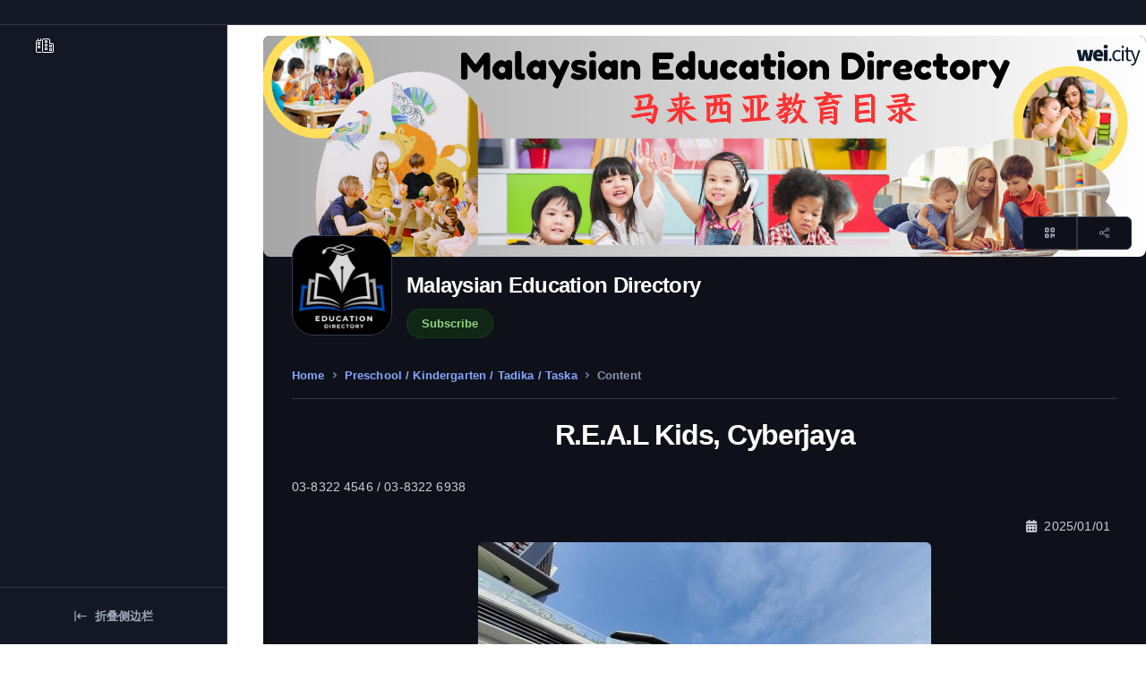

--- FILE ---
content_type: text/html; charset=utf-8
request_url: https://wei.city/doc/dcio352cf80e
body_size: 11269
content:
<!DOCTYPE html>
<html lang="zh-CN" data-theme="dark" class data-bs-theme="" data-navigation-type="combo"><head><meta charset="utf-8">
    <meta name="viewport" content="width=device-width, initial-scale=1.0">    

    <meta http-equiv="Cross-Origin-Opener-Policy" content="same-origin-allow-popups">

    <link href="/_content/MudBlazor/MudBlazor.min.css" rel="stylesheet">
    <script src="/_content/MudBlazor/MudBlazor.min.js" type="a75f429dbdea3f64414ff78a-text/javascript"></script>


    

    <script src="/lib/jquery-3.7.0.min.js" type="a75f429dbdea3f64414ff78a-text/javascript"></script>

    <script src="/lib/Ph117/public/vendors/simplebar/simplebar.min.js" type="a75f429dbdea3f64414ff78a-text/javascript"></script>
    <script src="/lib/Ph117/public/assets/js/config.js" type="a75f429dbdea3f64414ff78a-text/javascript"></script>

    
    <link href="/lib/Ph117/public/vendors/simplebar/simplebar.min.css" rel="stylesheet">
    <link href="https://unicons.iconscout.com/release/v4.0.8/css/line.css" type="text/css" rel="stylesheet">
    <link href="/lib/Ph117/public/assets/css/theme.min.css" type="text/css" rel="stylesheet" id="style-default">
    <link href="/lib/Ph117/public/assets/css/user.min.css" type="text/css" rel="stylesheet" id="user-style-default">
    
    <link href="/_content/Radzen.Blazor/css/standard-dark.css" type="text/css" rel="stylesheet">
    <script src="/_content/Radzen.Blazor/Radzen.Blazor.js?v=8.4.2.0" type="a75f429dbdea3f64414ff78a-text/javascript"></script>

    <script src="https://cdnjs.cloudflare.com/ajax/libs/popper.js/2.11.6/umd/popper.min.js" type="a75f429dbdea3f64414ff78a-text/javascript"></script>
    <script src="https://embed.cloudflarestream.com/embed/sdk.latest.js" type="a75f429dbdea3f64414ff78a-text/javascript"></script>

    <script src="https://cdn.plyr.io/3.7.8/plyr.js" type="a75f429dbdea3f64414ff78a-text/javascript"></script>
    <link rel="stylesheet" href="https://cdn.plyr.io/3.7.8/plyr.css"><script async src="https://maps.googleapis.com/maps/api/js?key=AIzaSyBa97ASV-JtY2QzPnDSSj_U2ZBUhrXw4zM&callback=console.debug&libraries=maps,marker&v=beta" type="a75f429dbdea3f64414ff78a-text/javascript"></script><script async src="/pwa/weicity/Register.js?ver=23" type="a75f429dbdea3f64414ff78a-text/javascript"></script> 

    <script src="/ph/echarts.min.js" type="a75f429dbdea3f64414ff78a-text/javascript"></script>

    <script async src="/lib/jquery-loading-master/dist/jquery.loading.min.js" type="a75f429dbdea3f64414ff78a-text/javascript"></script>    
    
    <link rel="stylesheet" href="/lib/ckeditor5-builder-45213/ckeditor5/ckeditor5.css">

    <script data-cfasync="false" type="importmap">
        {
          "imports": {
            "ckeditor5": "/lib/ckeditor5-builder-45213/ckeditor5/ckeditor5.js",
            "ckeditor5/": "/lib/ckeditor5-builder-45213/ckeditor5/"
          }
        }
    </script>
    
    <meta property="canonical" href="wei.city/doc/dcio352cf80e" /><meta name="keywords" content="Document,Education, Video Services,Knowledge" />
<meta name="description" content="03-8322 4546 / 03-8322 6938" />


<meta property="og:title" content="R.E.A.L Kids, Cyberjaya" />
<meta property="og:description" content="03-8322 4546 / 03-8322 6938" />
<meta property="og:url" content="https://wei.city/doc/dcio352cf80e" />
<meta property="og:type" content="website"><meta property="og:image" content="wei.cityhttps://weicity.blob.core.windows.net/web-202405-weicity/fxak1qk0ztt.jpg" /><link rel="manifest" href="/manifest.json?ver=23&amp;chid=myc809222a56d" /><link rel="icon" type="image/x-icon" href="/WeiCity/favicon.ico?v=25" />

<title>R.E.A.L Kids, Cyberjaya</title>

    <script src="/lib/jquery-loading-master/dist/jquery.loading.min.js?ver=weicity_18.7.0.20260125.05.54.47" type="a75f429dbdea3f64414ff78a-text/javascript"></script>
    
    <script src="/ph/CleanKy.js?ver=weicity_18.7.0.20260125.05.54.47" type="a75f429dbdea3f64414ff78a-text/javascript"></script>
    <script src="/ph/weicity.js?ver=weicity_18.7.0.20260125.05.54.47" type="a75f429dbdea3f64414ff78a-text/javascript"></script>
    <script src="/lib/tinymce/tinymce.min.js" type="a75f429dbdea3f64414ff78a-text/javascript"></script><link href="/ph/pub.css?ver=weicity_18.7.0.20260125.05.54.47" rel="stylesheet" />
    <link href="/ph/WeiCity.css?ver=weicity_18.7.0.20260125.05.54.47" rel="stylesheet" />
    <link href="/ph/ChatboxWeiCity.css?ver=weicity_18.7.0.20260125.05.54.47" rel="stylesheet" />
    <link href="/ph/ChatboxWeiCity.css?ver=weicity_18.7.0.20260125.05.54.47" rel="stylesheet" />
    <link href="/ph/css/Universal.css?ver=weicity_18.7.0.20260125.05.54.47" rel="stylesheet" />
    <script src="/ph/navItem.global.js" type="a75f429dbdea3f64414ff78a-text/javascript"></script>

    <base href="/"></head>

<body class="nav-slim"><a id="eZlogo-overlay" href="javascript:location.reload()"><div class="position-absolute top-50 start-50 translate-middle"><img width="98" src="/WeiCity/logo-512x512.png?ver=23" style="--fa-animation-duration: 2s; --fa-fade-opacity: 0.6;" class="fa-fade fa-flip" alt="Logo" /></div></a>

    <!--Blazor:{"type":"server","prerenderId":"61581e85cdd4474087fd2326c9512a00","key":{"locationHash":"9296BA1982935DEEE55B84C0B18B6E0B0DB091734058C46FA0D746DC13520393:70","formattedComponentKey":""},"sequence":0,"descriptor":"CfDJ8GUpCC094tFHnuU7mCbQ9hQ4k19xqGRU9dfIQo4lI7/72f7hYNvwjD\u002Br04sbrhb\u002Br07W3n14QBbhLx4i\u002BLDSjHkD11OF91avjQvfq\u002BtM\u002BOifE2QW9Qw9/aYYyLaSnVtKpsmeeKvUKIwus5bJLdJPI7nJSE3ghwo7\u002BL2ZmiWMZSlbmAsDsY5\u002BHMI0Fi2xUp2JwpTFOawYd/QCdRrzZ\u002BnsuhoCQ8XApgry/faN12bztktcwKn6Hhgc5wRy3/AulG04\u002B3yhwWdlRikTzFAOjMQKHNALy6pDPUJmUcpHBbKP7ZgZ/O1EtsREasb/qhRkU4kintMZSpNKjKwcpU5Fmgm5a7fVpsATgo78nunmiPWGKhxwtNbJBX270mGjTteTALDZyyJBl3Er4eATxHgERh9N0u3M4uymKZOq2wGV05\u002BbKw8LYNtuL7p6aFaVLq1oyuWXdEB9URx8UQoon3cFhmk32sRQCdxatTmeptsVBYbpCxI96xjped9e9r8Qdbe9rgovi9AGmHdvfrP4Wuce39JPvkTtZVU1v5JBAwkkfvIzVnUx"}-->

<style>
::-webkit-scrollbar {width: 8px;height: 8px;z-index: 1;}
::-webkit-scrollbar-track {background: transparent;}
::-webkit-scrollbar-thumb {background: #c4c4c4;border-radius: 1px;}
::-webkit-scrollbar-thumb:hover {background: #a6a6a6;}
html, body * {scrollbar-color: #c4c4c4 transparent;scrollbar-width: thin;}
</style>
<style>
    .mud-chart-serie:hover {
        filter: url(#lighten);
    }

    .mud-chart-serie-hovered 
    {
        filter: url(#lighten);
    }
</style>

<style class='mud-theme-provider'>
:root{
--mud-palette-black: rgba(39,44,52,1);
--mud-palette-white: rgba(255,255,255,1);
--mud-palette-primary: rgba(89,74,226,1);
--mud-palette-primary-rgb: 89,74,226;
--mud-palette-primary-text: rgba(255,255,255,1);
--mud-palette-primary-darken: rgb(62,44,221);
--mud-palette-primary-lighten: rgb(118,106,231);
--mud-palette-primary-hover: rgba(89,74,226,0.058823529411764705);
--mud-palette-secondary: rgba(255,64,129,1);
--mud-palette-secondary-rgb: 255,64,129;
--mud-palette-secondary-text: rgba(255,255,255,1);
--mud-palette-secondary-darken: rgb(255,31,105);
--mud-palette-secondary-lighten: rgb(255,102,153);
--mud-palette-secondary-hover: rgba(255,64,129,0.058823529411764705);
--mud-palette-tertiary: rgba(30,200,165,1);
--mud-palette-tertiary-rgb: 30,200,165;
--mud-palette-tertiary-text: rgba(255,255,255,1);
--mud-palette-tertiary-darken: rgb(25,169,140);
--mud-palette-tertiary-lighten: rgb(42,223,187);
--mud-palette-tertiary-hover: rgba(30,200,165,0.058823529411764705);
--mud-palette-info: rgba(33,150,243,1);
--mud-palette-info-rgb: 33,150,243;
--mud-palette-info-text: rgba(255,255,255,1);
--mud-palette-info-darken: rgb(12,128,223);
--mud-palette-info-lighten: rgb(71,167,245);
--mud-palette-info-hover: rgba(33,150,243,0.058823529411764705);
--mud-palette-success: rgba(0,200,83,1);
--mud-palette-success-rgb: 0,200,83;
--mud-palette-success-text: rgba(255,255,255,1);
--mud-palette-success-darken: rgb(0,163,68);
--mud-palette-success-lighten: rgb(0,235,98);
--mud-palette-success-hover: rgba(0,200,83,0.058823529411764705);
--mud-palette-warning: rgba(255,152,0,1);
--mud-palette-warning-rgb: 255,152,0;
--mud-palette-warning-text: rgba(255,255,255,1);
--mud-palette-warning-darken: rgb(214,129,0);
--mud-palette-warning-lighten: rgb(255,167,36);
--mud-palette-warning-hover: rgba(255,152,0,0.058823529411764705);
--mud-palette-error: rgba(244,67,54,1);
--mud-palette-error-rgb: 244,67,54;
--mud-palette-error-text: rgba(255,255,255,1);
--mud-palette-error-darken: rgb(242,28,13);
--mud-palette-error-lighten: rgb(246,96,85);
--mud-palette-error-hover: rgba(244,67,54,0.058823529411764705);
--mud-palette-dark: rgba(66,66,66,1);
--mud-palette-dark-rgb: 66,66,66;
--mud-palette-dark-text: rgba(255,255,255,1);
--mud-palette-dark-darken: rgb(46,46,46);
--mud-palette-dark-lighten: rgb(87,87,87);
--mud-palette-dark-hover: rgba(66,66,66,0.058823529411764705);
--mud-palette-text-primary: rgba(66,66,66,1);
--mud-palette-text-primary-rgb: 66,66,66;
--mud-palette-text-secondary: rgba(0,0,0,0.5372549019607843);
--mud-palette-text-secondary-rgb: 0,0,0;
--mud-palette-text-disabled: rgba(0,0,0,0.3764705882352941);
--mud-palette-text-disabled-rgb: 0,0,0;
--mud-palette-action-default: rgba(0,0,0,0.5372549019607843);
--mud-palette-action-default-hover: rgba(0,0,0,0.058823529411764705);
--mud-palette-action-disabled: rgba(0,0,0,0.25882352941176473);
--mud-palette-action-disabled-background: rgba(0,0,0,0.11764705882352941);
--mud-palette-surface: rgba(255,255,255,1);
--mud-palette-surface-rgb: 255,255,255;
--mud-palette-background: rgba(255,255,255,1);
--mud-palette-background-gray: rgba(245,245,245,1);
--mud-palette-drawer-background: rgba(255,255,255,1);
--mud-palette-drawer-text: rgba(66,66,66,1);
--mud-palette-drawer-icon: rgba(97,97,97,1);
--mud-palette-appbar-background: rgba(89,74,226,1);
--mud-palette-appbar-text: rgba(255,255,255,1);
--mud-palette-lines-default: rgba(0,0,0,0.11764705882352941);
--mud-palette-lines-inputs: rgba(189,189,189,1);
--mud-palette-table-lines: rgba(224,224,224,1);
--mud-palette-table-striped: rgba(0,0,0,0.0196078431372549);
--mud-palette-table-hover: rgba(0,0,0,0.0392156862745098);
--mud-palette-divider: rgba(224,224,224,1);
--mud-palette-divider-rgb: 224,224,224;
--mud-palette-divider-light: rgba(0,0,0,0.8);
--mud-palette-skeleton: rgba(0,0,0,0.10980392156862745);
--mud-palette-gray-default: #9E9E9E;
--mud-palette-gray-light: #BDBDBD;
--mud-palette-gray-lighter: #E0E0E0;
--mud-palette-gray-dark: #757575;
--mud-palette-gray-darker: #616161;
--mud-palette-overlay-dark: rgba(33,33,33,0.4980392156862745);
--mud-palette-overlay-light: rgba(255,255,255,0.4980392156862745);
--mud-palette-border-opacity: 1;
--mud-ripple-color: var(--mud-palette-text-primary);
--mud-ripple-opacity: 0.1;
--mud-ripple-opacity-secondary: 0.2;
--mud-elevation-0: none;
--mud-elevation-1: 0px 2px 1px -1px rgba(0,0,0,0.2),0px 1px 1px 0px rgba(0,0,0,0.14),0px 1px 3px 0px rgba(0,0,0,0.12);
--mud-elevation-2: 0px 3px 1px -2px rgba(0,0,0,0.2),0px 2px 2px 0px rgba(0,0,0,0.14),0px 1px 5px 0px rgba(0,0,0,0.12);
--mud-elevation-3: 0px 3px 3px -2px rgba(0,0,0,0.2),0px 3px 4px 0px rgba(0,0,0,0.14),0px 1px 8px 0px rgba(0,0,0,0.12);
--mud-elevation-4: 0px 2px 4px -1px rgba(0,0,0,0.2),0px 4px 5px 0px rgba(0,0,0,0.14),0px 1px 10px 0px rgba(0,0,0,0.12);
--mud-elevation-5: 0px 3px 5px -1px rgba(0,0,0,0.2),0px 5px 8px 0px rgba(0,0,0,0.14),0px 1px 14px 0px rgba(0,0,0,0.12);
--mud-elevation-6: 0px 3px 5px -1px rgba(0,0,0,0.2),0px 6px 10px 0px rgba(0,0,0,0.14),0px 1px 18px 0px rgba(0,0,0,0.12);
--mud-elevation-7: 0px 4px 5px -2px rgba(0,0,0,0.2),0px 7px 10px 1px rgba(0,0,0,0.14),0px 2px 16px 1px rgba(0,0,0,0.12);
--mud-elevation-8: 0px 5px 5px -3px rgba(0,0,0,0.2),0px 8px 10px 1px rgba(0,0,0,0.14),0px 3px 14px 2px rgba(0,0,0,0.12);
--mud-elevation-9: 0px 5px 6px -3px rgba(0,0,0,0.2),0px 9px 12px 1px rgba(0,0,0,0.14),0px 3px 16px 2px rgba(0,0,0,0.12);
--mud-elevation-10: 0px 6px 6px -3px rgba(0,0,0,0.2),0px 10px 14px 1px rgba(0,0,0,0.14),0px 4px 18px 3px rgba(0,0,0,0.12);
--mud-elevation-11: 0px 6px 7px -4px rgba(0,0,0,0.2),0px 11px 15px 1px rgba(0,0,0,0.14),0px 4px 20px 3px rgba(0,0,0,0.12);
--mud-elevation-12: 0px 7px 8px -4px rgba(0,0,0,0.2),0px 12px 17px 2px rgba(0,0,0,0.14),0px 5px 22px 4px rgba(0,0,0,0.12);
--mud-elevation-13: 0px 7px 8px -4px rgba(0,0,0,0.2),0px 13px 19px 2px rgba(0,0,0,0.14),0px 5px 24px 4px rgba(0,0,0,0.12);
--mud-elevation-14: 0px 7px 9px -4px rgba(0,0,0,0.2),0px 14px 21px 2px rgba(0,0,0,0.14),0px 5px 26px 4px rgba(0,0,0,0.12);
--mud-elevation-15: 0px 8px 9px -5px rgba(0,0,0,0.2),0px 15px 22px 2px rgba(0,0,0,0.14),0px 6px 28px 5px rgba(0,0,0,0.12);
--mud-elevation-16: 0px 8px 10px -5px rgba(0,0,0,0.2),0px 16px 24px 2px rgba(0,0,0,0.14),0px 6px 30px 5px rgba(0,0,0,0.12);
--mud-elevation-17: 0px 8px 11px -5px rgba(0,0,0,0.2),0px 17px 26px 2px rgba(0,0,0,0.14),0px 6px 32px 5px rgba(0,0,0,0.12);
--mud-elevation-18: 0px 9px 11px -5px rgba(0,0,0,0.2),0px 18px 28px 2px rgba(0,0,0,0.14),0px 7px 34px 6px rgba(0,0,0,0.12);
--mud-elevation-19: 0px 9px 12px -6px rgba(0,0,0,0.2),0px 19px 29px 2px rgba(0,0,0,0.14),0px 7px 36px 6px rgba(0,0,0,0.12);
--mud-elevation-20: 0px 10px 13px -6px rgba(0,0,0,0.2),0px 20px 31px 3px rgba(0,0,0,0.14),0px 8px 38px 7px rgba(0,0,0,0.12);
--mud-elevation-21: 0px 10px 13px -6px rgba(0,0,0,0.2),0px 21px 33px 3px rgba(0,0,0,0.14),0px 8px 40px 7px rgba(0,0,0,0.12);
--mud-elevation-22: 0px 10px 14px -6px rgba(0,0,0,0.2),0px 22px 35px 3px rgba(0,0,0,0.14),0px 8px 42px 7px rgba(0,0,0,0.12);
--mud-elevation-23: 0px 11px 14px -7px rgba(0,0,0,0.2),0px 23px 36px 3px rgba(0,0,0,0.14),0px 9px 44px 8px rgba(0,0,0,0.12);
--mud-elevation-24: 0px 11px 15px -7px rgba(0,0,0,0.2),0px 24px 38px 3px rgba(0,0,0,0.14),0px 9px 46px 8px rgba(0,0,0,0.12);
--mud-elevation-25: 0 5px 5px -3px rgba(0,0,0,.06), 0 8px 10px 1px rgba(0,0,0,.042), 0 3px 14px 2px rgba(0,0,0,.036);
--mud-default-borderradius: 4px;
--mud-drawer-width-left: 240px;
--mud-drawer-width-right: 240px;
--mud-drawer-width-mini-left: 56px;
--mud-drawer-width-mini-right: 56px;
--mud-appbar-height: 64px;
--mud-typography-default-family: Roboto, Helvetica, Arial, sans-serif;
--mud-typography-default-size: .875rem;
--mud-typography-default-weight: 400;
--mud-typography-default-lineheight: 1.43;
--mud-typography-default-letterspacing: .01071em;
--mud-typography-default-text-transform: none;
--mud-typography-h1-family: Roboto, Helvetica, Arial, sans-serif;
--mud-typography-h1-size: 6rem;
--mud-typography-h1-weight: 300;
--mud-typography-h1-lineheight: 1.167;
--mud-typography-h1-letterspacing: -.01562em;
--mud-typography-h1-text-transform: none;
--mud-typography-h2-family: Roboto, Helvetica, Arial, sans-serif;
--mud-typography-h2-size: 3.75rem;
--mud-typography-h2-weight: 300;
--mud-typography-h2-lineheight: 1.2;
--mud-typography-h2-letterspacing: -.00833em;
--mud-typography-h2-text-transform: none;
--mud-typography-h3-family: Roboto, Helvetica, Arial, sans-serif;
--mud-typography-h3-size: 3rem;
--mud-typography-h3-weight: 400;
--mud-typography-h3-lineheight: 1.167;
--mud-typography-h3-letterspacing: 0;
--mud-typography-h3-text-transform: none;
--mud-typography-h4-family: Roboto, Helvetica, Arial, sans-serif;
--mud-typography-h4-size: 2.125rem;
--mud-typography-h4-weight: 400;
--mud-typography-h4-lineheight: 1.235;
--mud-typography-h4-letterspacing: .00735em;
--mud-typography-h4-text-transform: none;
--mud-typography-h5-family: Roboto, Helvetica, Arial, sans-serif;
--mud-typography-h5-size: 1.5rem;
--mud-typography-h5-weight: 400;
--mud-typography-h5-lineheight: 1.334;
--mud-typography-h5-letterspacing: 0;
--mud-typography-h5-text-transform: none;
--mud-typography-h6-family: Roboto, Helvetica, Arial, sans-serif;
--mud-typography-h6-size: 1.25rem;
--mud-typography-h6-weight: 500;
--mud-typography-h6-lineheight: 1.6;
--mud-typography-h6-letterspacing: .0075em;
--mud-typography-h6-text-transform: none;
--mud-typography-subtitle1-family: Roboto, Helvetica, Arial, sans-serif;
--mud-typography-subtitle1-size: 1rem;
--mud-typography-subtitle1-weight: 400;
--mud-typography-subtitle1-lineheight: 1.75;
--mud-typography-subtitle1-letterspacing: .00938em;
--mud-typography-subtitle1-text-transform: none;
--mud-typography-subtitle2-family: Roboto, Helvetica, Arial, sans-serif;
--mud-typography-subtitle2-size: .875rem;
--mud-typography-subtitle2-weight: 500;
--mud-typography-subtitle2-lineheight: 1.57;
--mud-typography-subtitle2-letterspacing: .00714em;
--mud-typography-subtitle2-text-transform: none;
--mud-typography-body1-family: Roboto, Helvetica, Arial, sans-serif;
--mud-typography-body1-size: 1rem;
--mud-typography-body1-weight: 400;
--mud-typography-body1-lineheight: 1.5;
--mud-typography-body1-letterspacing: .00938em;
--mud-typography-body1-text-transform: none;
--mud-typography-body2-family: Roboto, Helvetica, Arial, sans-serif;
--mud-typography-body2-size: .875rem;
--mud-typography-body2-weight: 400;
--mud-typography-body2-lineheight: 1.43;
--mud-typography-body2-letterspacing: .01071em;
--mud-typography-body2-text-transform: none;
--mud-typography-button-family: Roboto, Helvetica, Arial, sans-serif;
--mud-typography-button-size: .875rem;
--mud-typography-button-weight: 500;
--mud-typography-button-lineheight: 1.75;
--mud-typography-button-letterspacing: .02857em;
--mud-typography-button-text-transform: uppercase;
--mud-typography-caption-family: Roboto, Helvetica, Arial, sans-serif;
--mud-typography-caption-size: .75rem;
--mud-typography-caption-weight: 400;
--mud-typography-caption-lineheight: 1.66;
--mud-typography-caption-letterspacing: .03333em;
--mud-typography-caption-text-transform: none;
--mud-typography-overline-family: Roboto, Helvetica, Arial, sans-serif;
--mud-typography-overline-size: .75rem;
--mud-typography-overline-weight: 400;
--mud-typography-overline-lineheight: 2.66;
--mud-typography-overline-letterspacing: .08333em;
--mud-typography-overline-text-transform: none;
--mud-zindex-drawer: 1100;
--mud-zindex-appbar: 1300;
--mud-zindex-dialog: 1400;
--mud-zindex-popover: 1200;
--mud-zindex-snackbar: 1500;
--mud-zindex-tooltip: 1600;
--mud-native-html-color-scheme: light;
}
</style>

<div class="mud-popover-provider"></div><main class="main True  DOC" style="" id="top"><nav class="navbar navbar-vertical navbar-expand-lg PageLoading "><div class="collapse navbar-collapse" id="navbarVerticalCollapse"><div class="navbar-vertical-content"><ul class="navbar-nav flex-column bg-body-emphasis" id="navbarVerticalNav"><div id="nav-scope-1e1f9e444c74449192e0b0a60963913d"><li class="nav-item "><div id="divWrapper_MenuItem_1218484759" class="nav-item-wrapper my-1" data-Cid=""><a id="linkMenuItem_1218484759" class="nav-link position-relative label-1   " href="" data-cid="" __internal_preventDefault_onclick><div class="d-flex align-items-center w-75 w-md-100 dot _NavItem" data-url="https://wei.city/doc/dcio352cf80e" style="color:var(--phoenix-emphasis-color)" data-colurl=""><span class="nav-link-icon"><i class="fal fa-city fa-fw "></i></span><span class="nav-link-text-wrapper"><span class="nav-link-text ">
						</span></span></div>
			</a></div></li></div><div id="nav-scope-1c85f6dd07f746d58f83af6b527bf278"><li class="nav-item "></li></div></ul></div></div>
    <div class="navbar-vertical-footer"><button class="btn navbar-vertical-toggle border-0 fw-semibold w-100 white-space-nowrap d-flex align-items-center" onclick="if (!window.__cfRLUnblockHandlers) return false; Blz.NavbarCollapseSet()" data-cf-modified-a75f429dbdea3f64414ff78a-=""><span class="uil uil-left-arrow-to-left fs-8"></span>
            <span class="uil uil-arrow-from-right fs-8"></span>
            <span class="navbar-vertical-footer-text ms-2">
                折叠侧边栏
            </span></button></div></nav><nav class="navbar navbar-top fixed-top navbar-slim justify-content-between navbar-expand-lg " id="navbarComboSlim" data-navbar-top="combo" data-move-target="#navbarVerticalNav"><div class="navbar-logo flex-grow-1 justify-content-start fw-bolder"><button class="btn navbar-toggler navbar-toggler-humburger-icon hover-bg-transparent" type="button" data-bs-toggle="collapse" data-bs-target="#navbarVerticalCollapse" aria-controls="navbarVerticalCollapse" aria-expanded="false" aria-label="Toggle Navigation"><span class="navbar-toggle-icon"><span class="toggle-line"></span></span></button><button id="51406496-e696-4b1c-8cca-82c7fc67ab1d" type="button" style="" class="  navbar-brand ms-auto ms-md-0 me-auto d-none d-md-block"><span class="">
        </span></button></div>

    <div class="collapse navbar-collapse navbar-top-collapse order-1 order-lg-0 justify-content-center" id="navbarTopCollapse"><ul class="navbar-nav navbar-nav-top" data-dropdown-on-hover="data-dropdown-on-hover"></ul></div><ul class="navbar-nav navbar-nav-icons flex-row PageLoading"><li class="nav-item d-none"><div class="theme-control-toggle fa-ion-wait theme-control-toggle-slim"><input class="form-check-input ms-0 theme-control-toggle-input" id="themeControlToggle" type="checkbox" data-theme-control="phoenixTheme" value="dark">
                    <label class="mb-0 theme-control-toggle-label theme-control-toggle-light" for="themeControlToggle">
                        Dark
                        <i class="ms-1 fa-solid fa-moon"></i></label>
                    <label class="mb-0 theme-control-toggle-label theme-control-toggle-dark" for="themeControlToggle">
                        Light
                        <i class="ms-1 fa-regular fa-sun"></i></label></div></li>
            <li class="nav-item d-none me-3"><a class="nav-link" href="javascript:none" data-bs-toggle="modal" data-bs-target="#searchBoxModal"><i class="fas fa-search"></i></a></li>
            <li class="nav-item dropdown d-none d-none"><a class="nav-link" id="navbarDropdownNotification" href="#" role="button" data-bs-toggle="dropdown" data-bs-auto-close="outside" aria-haspopup="true" aria-expanded="false"><i class="fal fa-bell"></i></a>
<div class="dropdown-menu dropdown-menu-end notification-dropdown-menu py-0 shadow border navbar-dropdown-caret" id="navbarDropdownNotfication" aria-labelledby="navbarDropdownNotfication"><div class="card position-relative border-0"><div class="card-header p-2"><div class="d-flex justify-content-between"><h5 class="text-body-emphasis mb-0">Notifications</h5>
                <button class="btn btn-link p-0 fs-9 fw-normal d-none" type="button">Mark all as read</button></div></div>
        <div class="card-body p-0"><div class="scrollbar-overlay" style="height: 27rem;"></div></div>
        <div class="card-footer p-0 border-top border-translucent border-0"><div class="my-2 text-center fw-bold fs-10 text-body-tertiary text-opactity-85"><a class="fw-bolder" href="javascript:;">Notification history</a></div></div></div></div></li>
            <li class="nav-item dropdown d-none"><a class="nav-link" id="navbarDropdownNindeDots" href="#" role="button" data-bs-toggle="dropdown" aria-haspopup="true" data-bs-auto-close="outside" aria-expanded="false"><svg width="10" height="10" viewBox="0 0 16 16" fill="none" xmlns="http://www.w3.org/2000/svg"><circle cx="2" cy="2" r="2" fill="currentColor"></circle>
        <circle cx="2" cy="8" r="2" fill="currentColor"></circle>
        <circle cx="2" cy="14" r="2" fill="currentColor"></circle>
        <circle cx="8" cy="8" r="2" fill="currentColor"></circle>
        <circle cx="8" cy="14" r="2" fill="currentColor"></circle>
        <circle cx="14" cy="8" r="2" fill="currentColor"></circle>
        <circle cx="14" cy="14" r="2" fill="currentColor"></circle>
        <circle cx="8" cy="2" r="2" fill="currentColor"></circle>
        <circle cx="14" cy="2" r="2" fill="currentColor"></circle></svg></a>
<div class="dropdown-menu dropdown-menu-end navbar-dropdown-caret py-0 dropdown-nine-dots shadow border" aria-labelledby="navbarDropdownNindeDots"><div class="card bg-body-emphasis position-relative border-0"><div class="card-body pt-3 px-3 pb-0 overflow-auto scrollbar" style="height: 20rem;"><div class="row text-center align-items-center gx-0 gy-0"><div class="col-4"><a class="d-block bg-body-secondary-hover p-2 rounded-3 text-center text-decoration-none mb-3" href="#!"><img src="/lib/Ph117/public/assets/img/nav-icons/behance.webp" alt width="30">
                        <p class="mb-0 text-body-emphasis text-truncate fs-10 mt-1 pt-1">Behance</p></a></div>
                <div class="col-4"><a class="d-block bg-body-secondary-hover p-2 rounded-3 text-center text-decoration-none mb-3" href="#!"><img src="/lib/Ph117/public/assets/img/nav-icons/google-cloud.webp" alt width="30">
                        <p class="mb-0 text-body-emphasis text-truncate fs-10 mt-1 pt-1">Cloud</p></a></div>
                <div class="col-4"><a class="d-block bg-body-secondary-hover p-2 rounded-3 text-center text-decoration-none mb-3" href="#!"><img src="/lib/Ph117/public/assets/img/nav-icons/slack.webp" alt width="30">
                        <p class="mb-0 text-body-emphasis text-truncate fs-10 mt-1 pt-1">Slack</p></a></div>
                <div class="col-4"><a class="d-block bg-body-secondary-hover p-2 rounded-3 text-center text-decoration-none mb-3" href="#!"><img src="/lib/Ph117/public/assets/img/nav-icons/gitlab.webp" alt width="30">
                        <p class="mb-0 text-body-emphasis text-truncate fs-10 mt-1 pt-1">Gitlab</p></a></div>
                <div class="col-4"><a class="d-block bg-body-secondary-hover p-2 rounded-3 text-center text-decoration-none mb-3" href="#!"><img src="/lib/Ph117/public/assets/img/nav-icons/bitbucket.webp" alt width="30">
                        <p class="mb-0 text-body-emphasis text-truncate fs-10 mt-1 pt-1">BitBucket</p></a></div>
                <div class="col-4"><a class="d-block bg-body-secondary-hover p-2 rounded-3 text-center text-decoration-none mb-3" href="#!"><img src="/lib/Ph117/public/assets/img/nav-icons/google-drive.webp" alt width="30">
                        <p class="mb-0 text-body-emphasis text-truncate fs-10 mt-1 pt-1">Drive</p></a></div>
                <div class="col-4"><a class="d-block bg-body-secondary-hover p-2 rounded-3 text-center text-decoration-none mb-3" href="#!"><img src="/lib/Ph117/public/assets/img/nav-icons/trello.webp" alt width="30">
                        <p class="mb-0 text-body-emphasis text-truncate fs-10 mt-1 pt-1">Trello</p></a></div>
                <div class="col-4"><a class="d-block bg-body-secondary-hover p-2 rounded-3 text-center text-decoration-none mb-3" href="#!"><img src="/lib/Ph117/public/assets/img/nav-icons/figma.webp" alt width="20">
                        <p class="mb-0 text-body-emphasis text-truncate fs-10 mt-1 pt-1">Figma</p></a></div>
                <div class="col-4"><a class="d-block bg-body-secondary-hover p-2 rounded-3 text-center text-decoration-none mb-3" href="#!"><img src="/lib/Ph117/public/assets/img/nav-icons/twitter.webp" alt width="30">
                        <p class="mb-0 text-body-emphasis text-truncate fs-10 mt-1 pt-1">Twitter</p></a></div>
                <div class="col-4"><a class="d-block bg-body-secondary-hover p-2 rounded-3 text-center text-decoration-none mb-3" href="#!"><img src="/lib/Ph117/public/assets/img/nav-icons/pinterest.webp" alt width="30">
                        <p class="mb-0 text-body-emphasis text-truncate fs-10 mt-1 pt-1">Pinterest</p></a></div>
                <div class="col-4"><a class="d-block bg-body-secondary-hover p-2 rounded-3 text-center text-decoration-none mb-3" href="#!"><img src="/lib/Ph117/public/assets/img/nav-icons/ln.webp" alt width="30">
                        <p class="mb-0 text-body-emphasis text-truncate fs-10 mt-1 pt-1">Linkedin</p></a></div>
                <div class="col-4"><a class="d-block bg-body-secondary-hover p-2 rounded-3 text-center text-decoration-none mb-3" href="#!"><img src="/lib/Ph117/public/assets/img/nav-icons/google-maps.webp" alt width="30">
                        <p class="mb-0 text-body-emphasis text-truncate fs-10 mt-1 pt-1">Maps</p></a></div>
                <div class="col-4"><a class="d-block bg-body-secondary-hover p-2 rounded-3 text-center text-decoration-none mb-3" href="#!"><img src="/lib/Ph117/public/assets/img/nav-icons/google-photos.webp" alt width="30">
                        <p class="mb-0 text-body-emphasis text-truncate fs-10 mt-1 pt-1">Photos</p></a></div>
                <div class="col-4"><a class="d-block bg-body-secondary-hover p-2 rounded-3 text-center text-decoration-none mb-3" href="#!"><img src="/lib/Ph117/public/assets/img/nav-icons/spotify.webp" alt width="30">
                        <p class="mb-0 text-body-emphasis text-truncate fs-10 mt-1 pt-1">Spotify</p></a></div></div></div></div></div></li>
            <li class="nav-item dropdown"></li></ul></nav><div class="content Main_FrameworkContent notContainer_Fluid "><div class="container-small px-0 bg-body rounded-3 pb-5"><div class="position-relative"><div class="card shadow-none border-none my-2 ratio ratio-4x1" style="background: url(https://weicity.blob.core.windows.net/web-202404-weicity/1q3x5pfedjf.png) no-repeat top center;background-size: cover;"></div><div class="position-absolute bottom-0 end-0 my-2 mx-3 btn-reveal-trigger" style="z-index:100;"><div class="btn-group"><button id="d6b5333f-d29c-4335-a9a4-ef8fdd1d46f7" type="button" style="" class="  btn btn-phoenix-secondary"><span class=""><i class="fa-solid fa-qrcode"></i>
        </span></button><button class="btn btn-phoenix-secondary ShareButton btn btn-outline-primary" data-url="wei.city/c/share/myc809222a56d" data-title="Malaysian Education Directory" type="button"><i class="fal fa-share-alt"></i></button></div></div>
    </div><div class="d-md-flex text-center text-md-start justify-content-center justify-content-md-between mx-3 mx-md-5 mt-n5"><div class="avatar avatar-5xl me-0 me-md-3 position-relative mx-auto" style="min-width:105px;"><a href="/c/education"><img class="rounded-soft border bg-body" src="https://weicity.blob.core.windows.net/web-202402-weicity/sw5emq2iw0e.png" alt /></a></div>
        <div class="flex-1 mt-5"><a class="d-none d-md-block mb-2" href="/c/education"><h2 class="Line1 fw-bold text-body-emphasis text-decoration-none w-100 w-md-75">Malaysian Education Directory</h2></a>
                <a class="d-block d-md-none mb-2" href="/c/education"><h2 class="Line2 fw-bold text-body-emphasis text-decoration-none w-100 w-md-75">Malaysian Education Directory</h2></a><button id="f5336256-318a-4666-ae49-aa246a0a04ac" type="button" style="" class="  btn btn-subtle-success btn-sm rounded-pill  mt-n3"><span class="">Subscribe
        </span></button></div></div><div class="WeiCityContent p-5"> <nav class="WcBreadcrumb" aria-label="breadcrumb">
            <ol class="breadcrumb">
                <li class="breadcrumb-item"><a href="/c/education" target="_self">Home</a></li>
                <li class="breadcrumb-item active" aria-current="page">
                        <a href="/col/myc38a0651070" target="_self">
                            Preschool / Kindergarten / Tadika / Taska
                        </a>
                    </li><li class="breadcrumb-item text-body-tertiary">Content</li></ol></nav>
			<hr class="mud-divider mud-divider-fullwidth my-2" /><h2 class="text-center d-none">Preschool / Kindergarten / Tadika / Taska</h2>
					<h1 class="text-center" id="title_dcio352cf80e">R.E.A.L Kids, Cyberjaya</h1><p class="docSummary ">03-8322 4546 / 03-8322 6938</p>
					<div class="d-flex justify-content-between"><div class="m-2 ms-0"><span class="badge bg-dark fw-bold me-1"></span></div>
						<label class="DocInfoLabel m-2"><i class="fa-solid fa-calendar-days me-1"></i>
							2025/01/01</label></div><div class="d-flex justify-center mb-3"><img src="https://weicity.blob.core.windows.net/web-202405-weicity/fxak1qk0ztt.jpg" alt="R.E.A.L Kids, Cyberjaya" class="mud-image fluid object-cover object-center rounded-lg" /></div><b class="d-block my-3"><i class="fa-solid fa-map-location-dot me-1"></i>
							About the location
						</b>
						<div class="border" id="divMapdcio352cf80e" style="height: 500px;"></div>
						<script type="a75f429dbdea3f64414ff78a-text/javascript">eSc.GMaps('divMapdcio352cf80e', 'No 5-8, 1st Floor Kanvas @ Prima 15, Jalan Teknokrat 6, Cyberjaya, Selangor 63000 Malaysia');</script><div class="d-flex justify-content-between"><div>
							&nbsp;
						</div>
						<label class="DocInfoLabel m-2"><i class="fa-solid fa-user-cowboy me-1"></i>
							goh</label></div></div></div></div><div class="modal fade" id="searchBoxModal" tabindex="-1" data-bs-backdrop="true" data-phoenix-modal="data-phoenix-modal" style="--phoenix-backdrop-opacity: 1;"><div class="modal-dialog"><div class="modal-content mt-15 rounded-pill"><div class="modal-body p-0"><div class="search-box navbar-top-search-box" data-list='{"valueNames":["title"]}' style="width: auto;"><form class="position-relative" data-bs-toggle="search" data-bs-display="static"><input class="form-control search-input fuzzy-search rounded-pill form-control-lg" type="search" placeholder="Search..." aria-label="Search">
                        <span class="fas fa-search search-box-icon"></span></form>
                    <div class="btn-close position-absolute end-0 top-50 translate-middle cursor-pointer shadow-none" data-bs-dismiss="search"><button class="btn btn-link p-0" aria-label="Close"></button></div>
                    <div class="dropdown-menu border start-0 py-0 overflow-hidden w-100"><div class="scrollbar-overlay" style="max-height: 30rem;"><div class="list pb-3"><h6 class="dropdown-header text-body-highlight fs-9 border-bottom border-translucent py-2 lh-sm">Recently Searched </h6>
                               <div class="d-none"><div class="py-2"><a class="dropdown-item" href="/lib/Ph117/public/apps/e-commerce/landing/product-details.html"><div class="d-flex align-items-center"><div class="fw-normal text-body-highlight title"><span class="fa-solid fa-clock-rotate-left" data-fa-transform="shrink-2"></span> Store Macbook</div></div></a>
                                        <a class="dropdown-item" href="/lib/Ph117/public/apps/e-commerce/landing/product-details.html"><div class="d-flex align-items-center"><div class="fw-normal text-body-highlight title"><span class="fa-solid fa-clock-rotate-left" data-fa-transform="shrink-2"></span> MacBook Air - 13″</div></div></a></div>
                                    <hr class="my-0">
                                    <h6 class="dropdown-header text-body-highlight fs-9 border-bottom border-translucent py-2 lh-sm">Products</h6>
                                    <div class="py-2"><a class="dropdown-item py-2 d-flex align-items-center" href="/lib/Ph117/public/apps/e-commerce/landing/product-details.html"><div class="file-thumbnail me-2"><img class="h-100 w-100 fit-cover rounded-3" src="/lib/Ph117/public/assets/img/products/60x60/3.png" alt></div>
                                            <div class="flex-1"><h6 class="mb-0 text-body-highlight title">MacBook Air - 13″</h6>
                                                <p class="fs-10 mb-0 d-flex text-body-tertiary"><span class="fw-medium text-body-tertiary text-opactity-85">8GB Memory - 1.6GHz - 128GB Storage</span></p></div></a>
                                        <a class="dropdown-item py-2 d-flex align-items-center" href="/lib/Ph117/public/apps/e-commerce/landing/product-details.html"><div class="file-thumbnail me-2"><img class="img-fluid" src="/lib/Ph117/public/assets/img/products/60x60/3.png" alt></div>
                                            <div class="flex-1"><h6 class="mb-0 text-body-highlight title">MacBook Pro - 13″</h6>
                                                <p class="fs-10 mb-0 d-flex text-body-tertiary"><span class="fw-medium text-body-tertiary text-opactity-85">30 Sep at 12:30 PM</span></p></div></a></div>
                                    <hr class="my-0">
                                    <h6 class="dropdown-header text-body-highlight fs-9 border-bottom border-translucent py-2 lh-sm">Quick Links</h6>
                                    <div class="py-2"><a class="dropdown-item" href="/lib/Ph117/public/apps/e-commerce/landing/product-details.html"><div class="d-flex align-items-center"><div class="fw-normal text-body-highlight title"><span class="fa-solid fa-link text-body" data-fa-transform="shrink-2"></span> Support MacBook House</div></div></a>
                                        <a class="dropdown-item" href="/lib/Ph117/public/apps/e-commerce/landing/product-details.html"><div class="d-flex align-items-center"><div class="fw-normal text-body-highlight title"><span class="fa-solid fa-link text-body" data-fa-transform="shrink-2"></span> Store MacBook″</div></div></a></div>
                                    <hr class="my-0">
                                    <h6 class="dropdown-header text-body-highlight fs-9 border-bottom border-translucent py-2 lh-sm">Files</h6>
                                    <div class="py-2"><a class="dropdown-item" href="/lib/Ph117/public/apps/e-commerce/landing/product-details.html"><div class="d-flex align-items-center"><div class="fw-normal text-body-highlight title"><span class="fa-solid fa-file-zipper text-body" data-fa-transform="shrink-2"></span> Library MacBook folder.rar</div></div></a>
                                        <a class="dropdown-item" href="/lib/Ph117/public/apps/e-commerce/landing/product-details.html"><div class="d-flex align-items-center"><div class="fw-normal text-body-highlight title"><span class="fa-solid fa-file-lines text-body" data-fa-transform="shrink-2"></span> Feature MacBook extensions.txt</div></div></a>
                                        <a class="dropdown-item" href="/lib/Ph117/public/apps/e-commerce/landing/product-details.html"><div class="d-flex align-items-center"><div class="fw-normal text-body-highlight title"><span class="fa-solid fa-image text-body" data-fa-transform="shrink-2"></span> MacBook Pro_13.jpg</div></div></a></div>
                                    <hr class="my-0">
                                    <h6 class="dropdown-header text-body-highlight fs-9 border-bottom border-translucent py-2 lh-sm">Members</h6>
                                    <div class="py-2"><a class="dropdown-item py-2 d-flex align-items-center" href="/lib/Ph117/public/pages/members.html"><div class="avatar avatar-l status-online  me-2 text-body"><img class="rounded-circle " src="/lib/Ph117/public/assets/img/team/40x40/10.webp" alt></div>
                                            <div class="flex-1"><h6 class="mb-0 text-body-highlight title">Carry Anna</h6>
                                                <p class="fs-10 mb-0 d-flex text-body-tertiary"><span class="__cf_email__" data-cfemail="99f8f7f7f8d9edfcfaf1f7fce1edb7f0ed">[email&#160;protected]</span></p></div></a>
                                        <a class="dropdown-item py-2 d-flex align-items-center" href="/lib/Ph117/public/pages/members.html"><div class="avatar avatar-l  me-2 text-body"><img class="rounded-circle " src="/lib/Ph117/public/assets/img/team/40x40/12.webp" alt></div>
                                            <div class="flex-1"><h6 class="mb-0 text-body-highlight title">John Smith</h6>
                                                <p class="fs-10 mb-0 d-flex text-body-tertiary"><span class="__cf_email__" data-cfemail="9ae9f7f3eef2daeefff9f2f4ffe2eeb4f3ee">[email&#160;protected]</span></p></div></a></div>
                                    <hr class="my-0">
                                    <h6 class="dropdown-header text-body-highlight fs-9 border-bottom border-translucent py-2 lh-sm">Related Searches</h6>
                                    <div class="py-2"><a class="dropdown-item" href="/lib/Ph117/public/apps/e-commerce/landing/product-details.html"><div class="d-flex align-items-center"><div class="fw-normal text-body-highlight title"><span class="fa-brands fa-firefox-browser text-body" data-fa-transform="shrink-2"></span> Search in the Web MacBook</div></div></a>
                                        <a class="dropdown-item" href="/lib/Ph117/public/apps/e-commerce/landing/product-details.html"><div class="d-flex align-items-center"><div class="fw-normal text-body-highlight title"><span class="fa-brands fa-chrome text-body" data-fa-transform="shrink-2"></span> Store MacBook″</div></div></a></div></div></div>
                            <div class="text-center"><p class="fallback fw-bold fs-7 d-none">No Result Found.</p></div></div></div></div></div></div></div></div>

			<div class="footer position-absolute d-none">
				&nbsp;footer
			</div>

			<div class="fullscreen-overlay" onclick="if (!window.__cfRLUnblockHandlers) return false; eSc.closeFullscreen()" data-cf-modified-a75f429dbdea3f64414ff78a-=""><img src alt="Fullscreen Image" class="fullscreen-image"></div>

			<div id="EzChatBoxImagePreViewModal" class="modal"><span class="close" onclick="if (!window.__cfRLUnblockHandlers) return false; chatMsgImagePreview.closeModal()" data-cf-modified-a75f429dbdea3f64414ff78a-="">&times;</span>
				<img class="modal-content" onclick="if (!window.__cfRLUnblockHandlers) return false; chatMsgImagePreview.closeModal()" id="EzChatBoxModalImage" data-cf-modified-a75f429dbdea3f64414ff78a-="">
				<a class="prev" onclick="if (!window.__cfRLUnblockHandlers) return false; chatMsgImagePreview.changeImage(-1)" data-cf-modified-a75f429dbdea3f64414ff78a-="">&#10094;</a>
				<a class="next" onclick="if (!window.__cfRLUnblockHandlers) return false; chatMsgImagePreview.changeImage(1)" data-cf-modified-a75f429dbdea3f64414ff78a-="">&#10095;</a></div></main>

<div id="loading-bar"></div>


<div id="mud-snackbar-container" class="mud-snackbar-location-top-right"></div>
            <!--Blazor:{"prerenderId":"61581e85cdd4474087fd2326c9512a00"}-->

    <button id="scrollTopButton" class="contact-social-link w-inline-block" onclick="if (!window.__cfRLUnblockHandlers) return false; eSc.scrollHomeToTop()" style="display: none;" data-cf-modified-a75f429dbdea3f64414ff78a-=""><i class="fas fa-chevron-up"></i></button>

    
    
    

    <script data-cfasync="false" src="/cdn-cgi/scripts/5c5dd728/cloudflare-static/email-decode.min.js"></script><script src="/lib/Ph117/public/vendors/popper/popper.min.js" defer type="a75f429dbdea3f64414ff78a-text/javascript"></script>
    <script src="/lib/Ph117/public/vendors/bootstrap/bootstrap.min.js" defer type="a75f429dbdea3f64414ff78a-text/javascript"></script>
    <script src="/lib/Ph117/public/vendors/anchorjs/anchor.min.js" defer type="a75f429dbdea3f64414ff78a-text/javascript"></script>
    <script src="/lib/Ph117/public/vendors/is/is.min.js" defer type="a75f429dbdea3f64414ff78a-text/javascript"></script>
    <script src="https://kit.fontawesome.com/c85fff200d.js" crossorigin="anonymous" type="a75f429dbdea3f64414ff78a-text/javascript"></script>

    <script src="/lib/Ph117/public/vendors/lodash/lodash.min.js" defer type="a75f429dbdea3f64414ff78a-text/javascript"></script>
    <script src="/lib/Ph117/public/vendors/feather-icons/feather.min.js" type="a75f429dbdea3f64414ff78a-text/javascript"></script>
    <script src="https://cdnjs.cloudflare.com/ajax/libs/clipboard.js/2.0.11/clipboard.min.js" defer type="a75f429dbdea3f64414ff78a-text/javascript"></script>

    <script type="a75f429dbdea3f64414ff78a-module">
        import { createPopup } from 'https://unpkg.com/@picmo/popup-picker@latest/dist/index.js?module';
        window.picmoPopup = { createPopup };
    </script>

    <script src="/Ph/Chatbox.js?ver=weicity_18.7.0.20260125.05.54.47" type="a75f429dbdea3f64414ff78a-text/javascript"></script>

    <script src="https://acrobatservices.adobe.com/view-sdk/viewer.js" type="a75f429dbdea3f64414ff78a-text/javascript"></script>
    <script src="/js/pdf-embed.js" type="a75f429dbdea3f64414ff78a-text/javascript"></script><script src="_framework/blazor.web.js" type="a75f429dbdea3f64414ff78a-text/javascript"></script>

    <script src="/lib/eZBlazor.js?ver=weicity_18.7.0.20260125.05.54.47" type="a75f429dbdea3f64414ff78a-text/javascript"></script>    

    <script type="a75f429dbdea3f64414ff78a-text/javascript">
            const observer = new MutationObserver(() => {
            const dialog = document.getElementById('components-reconnect-modal');
            if (dialog && dialog.shadowRoot) {
                const root = dialog.shadowRoot;

                // 修改段落文本样式
                const p = root.querySelector('p');
                if (p) {
                    //p.innerHTML = '⚠️ 与服务器连接已断开，请稍候自动重连...';
                    p.style.color = 'white';
                }

                // 修改 modal 容器的背景色
                const modalDiv = root.querySelector('.components-reconnect-dialog');
                if (modalDiv) {
                    modalDiv.style.backgroundColor = 'black';
                    modalDiv.style.padding = '5px';
                    modalDiv.style.borderRadius = '10px';
                }

                // 停止观察，避免重复触发
                observer.disconnect();
            }
        });

        observer.observe(document.body, { childList: true, subtree: true });

    </script><script src="/cdn-cgi/scripts/7d0fa10a/cloudflare-static/rocket-loader.min.js" data-cf-settings="a75f429dbdea3f64414ff78a-|49" defer></script><script defer src="https://static.cloudflareinsights.com/beacon.min.js/vcd15cbe7772f49c399c6a5babf22c1241717689176015" integrity="sha512-ZpsOmlRQV6y907TI0dKBHq9Md29nnaEIPlkf84rnaERnq6zvWvPUqr2ft8M1aS28oN72PdrCzSjY4U6VaAw1EQ==" data-cf-beacon='{"version":"2024.11.0","token":"f478075f6dab4614abad91e194cd3ea9","server_timing":{"name":{"cfCacheStatus":true,"cfEdge":true,"cfExtPri":true,"cfL4":true,"cfOrigin":true,"cfSpeedBrain":true},"location_startswith":null}}' crossorigin="anonymous"></script>
<script>(function(){function c(){var b=a.contentDocument||a.contentWindow.document;if(b){var d=b.createElement('script');d.innerHTML="window.__CF$cv$params={r:'9c35849768b27929',t:'MTc2OTMyMDQ4Nw=='};var a=document.createElement('script');a.src='/cdn-cgi/challenge-platform/scripts/jsd/main.js';document.getElementsByTagName('head')[0].appendChild(a);";b.getElementsByTagName('head')[0].appendChild(d)}}if(document.body){var a=document.createElement('iframe');a.height=1;a.width=1;a.style.position='absolute';a.style.top=0;a.style.left=0;a.style.border='none';a.style.visibility='hidden';document.body.appendChild(a);if('loading'!==document.readyState)c();else if(window.addEventListener)document.addEventListener('DOMContentLoaded',c);else{var e=document.onreadystatechange||function(){};document.onreadystatechange=function(b){e(b);'loading'!==document.readyState&&(document.onreadystatechange=e,c())}}}})();</script></body></html><!--Blazor-Server-Component-State:CfDJ8GUpCC094tFHnuU7mCbQ9hRY6NhLuI/gjBYGb3CUReZjuyG3yonZwChlkMy+4o/YCA5piF5t8Jw5mZdYHFcNWMIy6U2mN8NVBWOUKh/AViOTft0nV7v4Ed2kf7B9LsWulvCvNgVAVgjk4/mdLaWUvGp7fnI8L0UhkRPtKe/4srym/7qvrdRfbj17xNOioDFTHudEqBJhyXVwfWV5IXdjNWARLlDUwo63Oj0tY75gyhyxoSrcvwnQPldnTbF1hgYdAANG1li3q8sM70tekRTnb7OjoSSjtp95S8DwGVKIPZLAxVzC7slcvq3sFNkYsfzVL2VRBD2d7CaxJff/YikjUWu2dxkW5cgDtApYH4mU21V3tfbAhIkVhIpZHgCp9xdVDSWGvT+tTpPWxTVt276mBtP/iK7JSPuEwXY4tq831BpXMHxd5iO/MbEjKojFJ1R9f8py4bpUR0a49w9bfnDmZsqKvHfMdWDtQCwAMfVNLjwWvAiFcWPXG07Izn3B+N1Xo3mlmPStfqnVvPchWMHUG7T1b/lkJ2IvBVsstFS2ixK9MRd0AiVjTxLfANkJrkCrlugEhjJDUvahJHNSN5jdxn7bpfU4vT3eVkn68fBVz1cPa4k/qjaX0WS8I1FHY4kHOgc1H8jYmxrMJN2BsKZOCSSdyLLsnkIM+nezxj9Tk6ln0kOTaeYnHcnzlXMUZDkk88M1Mgc5dMUX0NZE8Fuxq+RiSRZF6HL18i0j9X/pVQ05sWc3EiUQZhXqm0Wl2EKvLOwx4zqF7Xojy8SsddhvxE9wN1hRKEMBlH6Qoz3aiq3xPUN9SlP2k/bNCXmRtv8tJb28c06LelcHfH1KaGbcozDBUtNnDftNq3E8XN6dki6E9+oBfhIfYPMlpudGsRmWbUmR5WQ0UXivn/Zc2t8l91aPmi9esDvB71aRlCV3U4afwOj8Ivl8TNcfMEWiU0LBdndZ/ds7jd5O8wuOZG+BO99QjzcrTLCeYSVJIFO/04SryIJ7oHvGc/WYXA2NK1d6vAjLZ/tSzttes314+SBd4PKPGtRFQj+BqM9xua4fBgJQo8/sTHUL792e/wyvCC1qJEQ20IzQ8xeFFUbRO3724HSJ5UIVzYb5WKTmcA9XAEH5epkzFDJ8Gs5xg/7UN6/HRA==-->

--- FILE ---
content_type: text/css
request_url: https://wei.city/_content/MudBlazor/MudBlazor.min.css
body_size: 66891
content:
/*!
 * MudBlazor (https://mudblazor.com/)
 * Copyright (c) 2021 MudBlazor
 * Licensed under MIT (https://github.com/MudBlazor/MudBlazor/blob/master/LICENSE)
 */.mud-primary{background-color:var(--mud-palette-primary) !important}.mud-primary-text{color:var(--mud-palette-primary) !important;--mud-ripple-color: var(--mud-palette-primary) !important}.mud-primary-hover{background-color:var(--mud-palette-primary-hover) !important}@media(hover: hover)and (pointer: fine){.hover\:mud-primary-hover:hover{background-color:var(--mud-palette-primary-hover) !important}}.hover\:mud-primary-hover:focus-visible,.hover\:mud-primary-hover:active{background-color:var(--mud-palette-primary-hover) !important}.mud-border-primary{border-color:var(--mud-palette-primary) !important}.mud-theme-primary{color:var(--mud-palette-primary-text) !important;background-color:var(--mud-palette-primary) !important}.mud-secondary{background-color:var(--mud-palette-secondary) !important}.mud-secondary-text{color:var(--mud-palette-secondary) !important;--mud-ripple-color: var(--mud-palette-secondary) !important}.mud-secondary-hover{background-color:var(--mud-palette-secondary-hover) !important}@media(hover: hover)and (pointer: fine){.hover\:mud-secondary-hover:hover{background-color:var(--mud-palette-secondary-hover) !important}}.hover\:mud-secondary-hover:focus-visible,.hover\:mud-secondary-hover:active{background-color:var(--mud-palette-secondary-hover) !important}.mud-border-secondary{border-color:var(--mud-palette-secondary) !important}.mud-theme-secondary{color:var(--mud-palette-secondary-text) !important;background-color:var(--mud-palette-secondary) !important}.mud-tertiary{background-color:var(--mud-palette-tertiary) !important}.mud-tertiary-text{color:var(--mud-palette-tertiary) !important;--mud-ripple-color: var(--mud-palette-tertiary) !important}.mud-tertiary-hover{background-color:var(--mud-palette-tertiary-hover) !important}@media(hover: hover)and (pointer: fine){.hover\:mud-tertiary-hover:hover{background-color:var(--mud-palette-tertiary-hover) !important}}.hover\:mud-tertiary-hover:focus-visible,.hover\:mud-tertiary-hover:active{background-color:var(--mud-palette-tertiary-hover) !important}.mud-border-tertiary{border-color:var(--mud-palette-tertiary) !important}.mud-theme-tertiary{color:var(--mud-palette-tertiary-text) !important;background-color:var(--mud-palette-tertiary) !important}.mud-info{background-color:var(--mud-palette-info) !important}.mud-info-text{color:var(--mud-palette-info) !important;--mud-ripple-color: var(--mud-palette-info) !important}.mud-info-hover{background-color:var(--mud-palette-info-hover) !important}@media(hover: hover)and (pointer: fine){.hover\:mud-info-hover:hover{background-color:var(--mud-palette-info-hover) !important}}.hover\:mud-info-hover:focus-visible,.hover\:mud-info-hover:active{background-color:var(--mud-palette-info-hover) !important}.mud-border-info{border-color:var(--mud-palette-info) !important}.mud-theme-info{color:var(--mud-palette-info-text) !important;background-color:var(--mud-palette-info) !important}.mud-success{background-color:var(--mud-palette-success) !important}.mud-success-text{color:var(--mud-palette-success) !important;--mud-ripple-color: var(--mud-palette-success) !important}.mud-success-hover{background-color:var(--mud-palette-success-hover) !important}@media(hover: hover)and (pointer: fine){.hover\:mud-success-hover:hover{background-color:var(--mud-palette-success-hover) !important}}.hover\:mud-success-hover:focus-visible,.hover\:mud-success-hover:active{background-color:var(--mud-palette-success-hover) !important}.mud-border-success{border-color:var(--mud-palette-success) !important}.mud-theme-success{color:var(--mud-palette-success-text) !important;background-color:var(--mud-palette-success) !important}.mud-warning{background-color:var(--mud-palette-warning) !important}.mud-warning-text{color:var(--mud-palette-warning) !important;--mud-ripple-color: var(--mud-palette-warning) !important}.mud-warning-hover{background-color:var(--mud-palette-warning-hover) !important}@media(hover: hover)and (pointer: fine){.hover\:mud-warning-hover:hover{background-color:var(--mud-palette-warning-hover) !important}}.hover\:mud-warning-hover:focus-visible,.hover\:mud-warning-hover:active{background-color:var(--mud-palette-warning-hover) !important}.mud-border-warning{border-color:var(--mud-palette-warning) !important}.mud-theme-warning{color:var(--mud-palette-warning-text) !important;background-color:var(--mud-palette-warning) !important}.mud-error{background-color:var(--mud-palette-error) !important}.mud-error-text{color:var(--mud-palette-error) !important;--mud-ripple-color: var(--mud-palette-error) !important}.mud-error-hover{background-color:var(--mud-palette-error-hover) !important}@media(hover: hover)and (pointer: fine){.hover\:mud-error-hover:hover{background-color:var(--mud-palette-error-hover) !important}}.hover\:mud-error-hover:focus-visible,.hover\:mud-error-hover:active{background-color:var(--mud-palette-error-hover) !important}.mud-border-error{border-color:var(--mud-palette-error) !important}.mud-theme-error{color:var(--mud-palette-error-text) !important;background-color:var(--mud-palette-error) !important}.mud-dark{background-color:var(--mud-palette-dark) !important}.mud-dark-text{color:var(--mud-palette-dark) !important;--mud-ripple-color: var(--mud-palette-dark) !important}.mud-dark-hover{background-color:var(--mud-palette-dark-hover) !important}@media(hover: hover)and (pointer: fine){.hover\:mud-dark-hover:hover{background-color:var(--mud-palette-dark-hover) !important}}.hover\:mud-dark-hover:focus-visible,.hover\:mud-dark-hover:active{background-color:var(--mud-palette-dark-hover) !important}.mud-border-dark{border-color:var(--mud-palette-dark) !important}.mud-theme-dark{color:var(--mud-palette-dark-text) !important;background-color:var(--mud-palette-dark) !important}.mud-inherit-text{color:inherit !important}.mud-border-lines-default{border-color:var(--mud-palette-lines-default)}.mud-background{background-color:var(--mud-palette-background) !important}.mud-background-gray{background-color:var(--mud-palette-background-gray) !important}.mud-theme-transparent{color:inherit !important;background-color:rgba(0,0,0,0) !important}.mud-transparent{background-color:rgba(0,0,0,0) !important}.mud-transparent-text{color:rgba(0,0,0,0) !important}.mud-text-primary{color:var(--mud-palette-text-primary)}.mud-text-secondary{color:var(--mud-palette-text-secondary)}.mud-text-disabled{color:var(--mud-palette-text-disabled)}.white{background-color:#fff !important}.white-text{color:#fff !important}.black{background-color:#000 !important}.black-text{color:#000 !important}*{box-sizing:border-box;margin:0;padding:0;border-width:0;border-style:solid;-webkit-font-smoothing:antialiased;-moz-osx-font-smoothing:grayscale;-webkit-tap-highlight-color:rgba(0,0,0,0)}strong,b{font-weight:700}body{color:var(--mud-palette-text-primary);font-family:var(--mud-typography-default-family);font-size:var(--mud-typography-default-size);font-weight:var(--mud-typography-default-weight);line-height:var(--mud-typography-default-lineheight);letter-spacing:var(--mud-typography-default-letterspacing);text-transform:var(--mud-typography-default-text-transform);background-color:var(--mud-palette-background)}a{color:var(--mud-palette-text-primary)}.mud-layout{height:100%;width:100%;position:relative}#blazor-error-ui{background-color:var(--mud-palette-error);color:var(--mud-palette-error-text);bottom:0;box-shadow:0 -1px 2px rgba(0,0,0,.2);display:none;left:0;padding:.6rem 1.75rem .7rem 1.25rem;position:fixed;width:100%;z-index:9999}#blazor-error-ui .reload{color:inherit;text-decoration:underline}#blazor-error-ui .dismiss{color:inherit;cursor:pointer;position:absolute;right:.75rem;top:.5rem}#components-reconnect-modal{z-index:9999 !important;background-color:var(--mud-palette-background) !important}#components-reconnect-modal h5{font-size:18px}#components-reconnect-modal button{color:var(--mud-palette-text-primary);padding:8px 16px;font-size:.875rem;min-width:64px;box-sizing:border-box;transition:background-color 250ms cubic-bezier(0.4, 0, 0.2, 1) 0ms,box-shadow 250ms cubic-bezier(0.4, 0, 0.2, 1) 0ms,border 250ms cubic-bezier(0.4, 0, 0.2, 1) 0ms;font-weight:500;line-height:1;border-radius:var(--mud-default-borderradius);letter-spacing:.02857em;text-transform:uppercase;margin:40px auto !important}@media(hover: hover)and (pointer: fine){#components-reconnect-modal button:hover{background-color:var(--mud-palette-action-default-hover)}}@keyframes mud-animation-fadein{0%{opacity:0}100%{opacity:1}}@-moz-keyframes mud-animation-fadein{0%{opacity:0}100%{opacity:1}}@-webkit-keyframes mud-animation-fadein{0%{opacity:0}100%{opacity:1}}@-o-keyframes mud-animation-fadein{0%{opacity:0}100%{opacity:1}}@-ms-keyframes mud-animation-fadein{0%{opacity:0}100%{opacity:1}}@-webkit-keyframes mud-scale-up-center{0%{-webkit-transform:scale(0.5);transform:scale(0.5)}100%{-webkit-transform:scale(1);transform:scale(1)}}@keyframes mud-scale-up-center{0%{-webkit-transform:scale(0.5);transform:scale(0.5)}100%{-webkit-transform:scale(1);transform:scale(1)}}@-webkit-keyframes mud-skeleton-keyframes-pulse{0%{opacity:1}50%{opacity:.4}100%{opacity:1}}@-webkit-keyframes mud-skeleton-keyframes-wave{0%{transform:translateX(-100%)}60%{transform:translateX(100%)}100%{transform:translateX(100%)}}@-webkit-keyframes mud-progress-circular-keyframes-circular-rotate{0%{transform-origin:50% 50%}100%{transform:rotate(360deg)}}@-webkit-keyframes mud-progress-circular-keyframes-circular-dash{0%{stroke-dasharray:1px,200px;stroke-dashoffset:0px}50%{stroke-dasharray:100px,200px;stroke-dashoffset:-15px}100%{stroke-dasharray:100px,200px;stroke-dashoffset:-125px}}@-webkit-keyframes mud-progress-linear-horizontal-keyframes-indeterminate1{0%{left:-35%;right:100%}60%{left:100%;right:-90%}100%{left:100%;right:-90%}}@-webkit-keyframes mud-progress-linear-horizontal-keyframes-indeterminate2{0%{left:-200%;right:100%}60%{left:107%;right:-8%}100%{left:107%;right:-8%}}@-webkit-keyframes mud-progress-linear-horizontal-keyframes-buffer{0%{opacity:1;background-position:0 50%}50%{opacity:0;background-position:0 50%}100%{opacity:1;background-position:-200px 50%}}@-webkit-keyframes mud-progress-linear-vertical-keyframes-indeterminate1{0%{bottom:-35%;top:100%}60%{bottom:100%;top:-90%}100%{bottom:100%;top:-90%}}@-webkit-keyframes mud-progress-linear-vertical-keyframes-indeterminate2{0%{bottom:-200%;top:100%}60%{bottom:107%;top:-8%}100%{bottom:107%;top:-8%}}@-webkit-keyframes mud-progress-linear-vertical-keyframes-buffer{0%{opacity:1;background-position:50% 0}50%{opacity:0;background-position:50% 0}100%{opacity:1;background-position:50% -200px}}@keyframes mud-progress-linear-striped-loading{0%{background-position:0 0}100%{background-position:300px 0}}a{text-decoration:none}a:focus-visible{outline:none}label{display:inline-block}button{color:inherit;border:0;cursor:pointer;margin:0;display:inline-flex;outline:0;padding:0;position:relative;align-items:center;user-select:none;border-radius:0;vertical-align:middle;-moz-appearance:none;justify-content:center;text-decoration:none;background-color:rgba(0,0,0,0);-webkit-appearance:none;-webkit-tap-highlight-color:rgba(0,0,0,0)}button:focus{outline:none}input,button,select,optgroup,textarea{margin:0;font-family:inherit;font-size:inherit;line-height:inherit}button,input{overflow:visible}button,select{text-transform:none}select{word-wrap:normal}button,[type=button],[type=reset],[type=submit]{-webkit-appearance:button}iframe{border:none;height:100%;width:100%}.mud-elevation-0{box-shadow:var(--mud-elevation-0)}.mud-elevation-1{box-shadow:var(--mud-elevation-1)}.mud-elevation-2{box-shadow:var(--mud-elevation-2)}.mud-elevation-3{box-shadow:var(--mud-elevation-3)}.mud-elevation-4{box-shadow:var(--mud-elevation-4)}.mud-elevation-5{box-shadow:var(--mud-elevation-5)}.mud-elevation-6{box-shadow:var(--mud-elevation-6)}.mud-elevation-7{box-shadow:var(--mud-elevation-7)}.mud-elevation-8{box-shadow:var(--mud-elevation-8)}.mud-elevation-9{box-shadow:var(--mud-elevation-9)}.mud-elevation-10{box-shadow:var(--mud-elevation-10)}.mud-elevation-11{box-shadow:var(--mud-elevation-11)}.mud-elevation-12{box-shadow:var(--mud-elevation-12)}.mud-elevation-13{box-shadow:var(--mud-elevation-13)}.mud-elevation-14{box-shadow:var(--mud-elevation-14)}.mud-elevation-15{box-shadow:var(--mud-elevation-15)}.mud-elevation-16{box-shadow:var(--mud-elevation-16)}.mud-elevation-17{box-shadow:var(--mud-elevation-17)}.mud-elevation-18{box-shadow:var(--mud-elevation-18)}.mud-elevation-19{box-shadow:var(--mud-elevation-19)}.mud-elevation-20{box-shadow:var(--mud-elevation-20)}.mud-elevation-21{box-shadow:var(--mud-elevation-21)}.mud-elevation-22{box-shadow:var(--mud-elevation-22)}.mud-elevation-23{box-shadow:var(--mud-elevation-23)}.mud-elevation-24{box-shadow:var(--mud-elevation-24)}.mud-elevation-25{box-shadow:var(--mud-elevation-25)}.mud-alert{display:flex;padding:6px 16px;border-radius:var(--mud-default-borderradius);background-color:rgba(0,0,0,0);transition:box-shadow 300ms cubic-bezier(0.4, 0, 0.2, 1) 0ms}.mud-alert.mud-square{border-radius:0px}.mud-alert.mud-dense{padding:0px 12px}.mud-alert-text-normal{color:var(--mud-palette-text-primary);background-color:var(--mud-palette-dark-hover)}.mud-alert-text-primary{color:var(--mud-palette-primary-darken);background-color:var(--mud-palette-primary-hover)}.mud-alert-text-primary .mud-alert-icon{color:var(--mud-palette-primary)}.mud-alert-text-secondary{color:var(--mud-palette-secondary-darken);background-color:var(--mud-palette-secondary-hover)}.mud-alert-text-secondary .mud-alert-icon{color:var(--mud-palette-secondary)}.mud-alert-text-tertiary{color:var(--mud-palette-tertiary-darken);background-color:var(--mud-palette-tertiary-hover)}.mud-alert-text-tertiary .mud-alert-icon{color:var(--mud-palette-tertiary)}.mud-alert-text-info{color:var(--mud-palette-info-darken);background-color:var(--mud-palette-info-hover)}.mud-alert-text-info .mud-alert-icon{color:var(--mud-palette-info)}.mud-alert-text-success{color:var(--mud-palette-success-darken);background-color:var(--mud-palette-success-hover)}.mud-alert-text-success .mud-alert-icon{color:var(--mud-palette-success)}.mud-alert-text-warning{color:var(--mud-palette-warning-darken);background-color:var(--mud-palette-warning-hover)}.mud-alert-text-warning .mud-alert-icon{color:var(--mud-palette-warning)}.mud-alert-text-error{color:var(--mud-palette-error-darken);background-color:var(--mud-palette-error-hover)}.mud-alert-text-error .mud-alert-icon{color:var(--mud-palette-error)}.mud-alert-text-dark{color:var(--mud-palette-dark-darken);background-color:var(--mud-palette-dark-hover)}.mud-alert-text-dark .mud-alert-icon{color:var(--mud-palette-dark)}.mud-alert-outlined-normal{color:var(--mud-palette-text-primary);border:1px solid rgba(var(--mud-palette-text-primary-rgb), var(--mud-palette-border-opacity))}.mud-alert-outlined-primary{color:var(--mud-palette-primary-darken);border:1px solid rgba(var(--mud-palette-primary-rgb), var(--mud-palette-border-opacity))}.mud-alert-outlined-primary .mud-alert-icon{color:var(--mud-palette-primary)}.mud-alert-outlined-secondary{color:var(--mud-palette-secondary-darken);border:1px solid rgba(var(--mud-palette-secondary-rgb), var(--mud-palette-border-opacity))}.mud-alert-outlined-secondary .mud-alert-icon{color:var(--mud-palette-secondary)}.mud-alert-outlined-tertiary{color:var(--mud-palette-tertiary-darken);border:1px solid rgba(var(--mud-palette-tertiary-rgb), var(--mud-palette-border-opacity))}.mud-alert-outlined-tertiary .mud-alert-icon{color:var(--mud-palette-tertiary)}.mud-alert-outlined-info{color:var(--mud-palette-info-darken);border:1px solid rgba(var(--mud-palette-info-rgb), var(--mud-palette-border-opacity))}.mud-alert-outlined-info .mud-alert-icon{color:var(--mud-palette-info)}.mud-alert-outlined-success{color:var(--mud-palette-success-darken);border:1px solid rgba(var(--mud-palette-success-rgb), var(--mud-palette-border-opacity))}.mud-alert-outlined-success .mud-alert-icon{color:var(--mud-palette-success)}.mud-alert-outlined-warning{color:var(--mud-palette-warning-darken);border:1px solid rgba(var(--mud-palette-warning-rgb), var(--mud-palette-border-opacity))}.mud-alert-outlined-warning .mud-alert-icon{color:var(--mud-palette-warning)}.mud-alert-outlined-error{color:var(--mud-palette-error-darken);border:1px solid rgba(var(--mud-palette-error-rgb), var(--mud-palette-border-opacity))}.mud-alert-outlined-error .mud-alert-icon{color:var(--mud-palette-error)}.mud-alert-outlined-dark{color:var(--mud-palette-dark-darken);border:1px solid rgba(var(--mud-palette-dark-rgb), var(--mud-palette-border-opacity))}.mud-alert-outlined-dark .mud-alert-icon{color:var(--mud-palette-dark)}.mud-alert-filled-normal{color:var(--mud-palette-dark-text);font-weight:500;background-color:var(--mud-palette-dark)}.mud-alert-filled-normal .mud-alert-close .mud-button-root{color:currentColor}.mud-alert-filled-primary{color:var(--mud-palette-primary-text);font-weight:500;background-color:var(--mud-palette-primary)}.mud-alert-filled-primary .mud-button-root{color:currentColor}.mud-alert-filled-secondary{color:var(--mud-palette-secondary-text);font-weight:500;background-color:var(--mud-palette-secondary)}.mud-alert-filled-secondary .mud-button-root{color:currentColor}.mud-alert-filled-tertiary{color:var(--mud-palette-tertiary-text);font-weight:500;background-color:var(--mud-palette-tertiary)}.mud-alert-filled-tertiary .mud-button-root{color:currentColor}.mud-alert-filled-info{color:var(--mud-palette-info-text);font-weight:500;background-color:var(--mud-palette-info)}.mud-alert-filled-info .mud-button-root{color:currentColor}.mud-alert-filled-success{color:var(--mud-palette-success-text);font-weight:500;background-color:var(--mud-palette-success)}.mud-alert-filled-success .mud-button-root{color:currentColor}.mud-alert-filled-warning{color:var(--mud-palette-warning-text);font-weight:500;background-color:var(--mud-palette-warning)}.mud-alert-filled-warning .mud-button-root{color:currentColor}.mud-alert-filled-error{color:var(--mud-palette-error-text);font-weight:500;background-color:var(--mud-palette-error)}.mud-alert-filled-error .mud-button-root{color:currentColor}.mud-alert-filled-dark{color:var(--mud-palette-dark-text);font-weight:500;background-color:var(--mud-palette-dark)}.mud-alert-filled-dark .mud-button-root{color:currentColor}.mud-alert-icon{display:flex;opacity:.9;padding:7px 0;font-size:22px;margin-right:12px;margin-inline-end:12px;margin-inline-start:unset}.mud-alert-icon.mud-alert-icon-left{margin-right:12px;margin-inline-end:12px;margin-inline-start:unset}.mud-alert-icon.mud-alert-icon-right{margin-left:12px;margin-inline-start:12px;margin-inline-end:unset}.mud-alert-message{padding:9px 0}.mud-alert-position{flex:1;display:flex;align-items:start}.mud-alert-close{display:flex;flex:0;align-items:center;margin-left:8px}.mud-badge-root{position:relative;display:inline-block}.mud-badge-root .mud-badge-wrapper{top:0;left:0;flex:0 1;width:100%;height:100%;display:flex;pointer-events:none;position:absolute}.mud-badge-root .mud-badge-wrapper.mud-badge-top{align-items:flex-start}.mud-badge-root .mud-badge-wrapper.mud-badge-top.left{justify-content:flex-start}.mud-badge-root .mud-badge-wrapper.mud-badge-top.center{justify-content:center}.mud-badge-root .mud-badge-wrapper.mud-badge-top.right{justify-content:flex-end}.mud-badge-root .mud-badge-wrapper.mud-badge-center{align-items:center}.mud-badge-root .mud-badge-wrapper.mud-badge-center.left{justify-content:flex-start}.mud-badge-root .mud-badge-wrapper.mud-badge-center.center{justify-content:center}.mud-badge-root .mud-badge-wrapper.mud-badge-center.right{justify-content:flex-end}.mud-badge-root .mud-badge-wrapper.mud-badge-bottom{align-items:flex-end}.mud-badge-root .mud-badge-wrapper.mud-badge-bottom.left{justify-content:flex-start}.mud-badge-root .mud-badge-wrapper.mud-badge-bottom.center{justify-content:center}.mud-badge-root .mud-badge-wrapper.mud-badge-bottom.right{justify-content:flex-end}.mud-badge{border-radius:10px;font-size:12px;height:20px;letter-spacing:0;min-width:20px;padding:4px 6px;pointer-events:auto;line-height:1;position:absolute;text-align:center;text-indent:0;top:auto;transition:.3s cubic-bezier(0.25, 0.8, 0.5, 1);white-space:nowrap}.mud-badge.mud-badge-default{color:var(--mud-palette-text-primary);background-color:var(--mud-palette-gray-light)}.mud-badge.mud-badge-bordered{border-color:var(--mud-palette-surface);border-style:solid;border-width:2px;padding:3px 4px}.mud-badge.mud-badge-bordered.mud-badge-icon{padding:4px 6px}.mud-badge.mud-badge-icon{width:20px;height:20px}.mud-badge.mud-badge-icon .mud-icon-badge{color:inherit;font-size:12px}.mud-badge.mud-badge-dot{border-radius:50%;height:9px;min-width:0;padding:0;width:9px}.mud-badge.mud-badge{display:flex;align-items:center;justify-content:center}.mud-badge.mud-badge-top.left{inset:auto calc(100% - 4px) calc(100% - 4px) auto}.mud-badge.mud-badge-top.left.mud-badge-overlap{inset:auto calc(100% - 12px) calc(100% - 12px) auto}.mud-badge.mud-badge-top.center{bottom:calc(100% - 4px)}.mud-badge.mud-badge-top.center.mud-badge-overlap{bottom:calc(100% - 12px)}.mud-badge.mud-badge-top.right{inset:auto auto calc(100% - 4px) calc(100% - 4px)}.mud-badge.mud-badge-top.right.mud-badge-overlap{inset:auto auto calc(100% - 12px) calc(100% - 12px)}.mud-badge.mud-badge-center.left{right:calc(100% - 4px)}.mud-badge.mud-badge-center.left.mud-badge-overlap{right:calc(100% - 12px)}.mud-badge.mud-badge-center.right{left:calc(100% - 4px)}.mud-badge.mud-badge-center.right.mud-badge-overlap{left:calc(100% - 12px)}.mud-badge.mud-badge-bottom.left{inset:calc(100% - 4px) calc(100% - 4px) auto auto}.mud-badge.mud-badge-bottom.left.mud-badge-overlap{inset:calc(100% - 12px) calc(100% - 12px) auto auto}.mud-badge.mud-badge-bottom.center{top:calc(100% - 4px)}.mud-badge.mud-badge-bottom.center.mud-badge-overlap{top:calc(100% - 12px)}.mud-badge.mud-badge-bottom.right{inset:calc(100% - 4px) auto auto calc(100% - 4px)}.mud-badge.mud-badge-bottom.right.mud-badge-overlap{inset:calc(100% - 12px) auto auto calc(100% - 12px)}.mud-toolbar{display:flex;position:relative;align-items:center;--mud-internal-toolbar-height: 56px;height:var(--mud-internal-toolbar-height)}.mud-toolbar-gutters{padding-left:16px;padding-right:16px}@media(min-width: 0px)and (orientation: landscape){.mud-toolbar{--mud-internal-toolbar-height: 48px}}@media(min-width: 600px){.mud-toolbar{--mud-internal-toolbar-height: 64px}.mud-toolbar-gutters{padding-left:24px;padding-right:24px}}.mud-toolbar-dense{--mud-internal-toolbar-height: 48px}.mud-toolbar.mud-toolbar-wrap-content{height:auto;min-height:var(--mud-internal-toolbar-height);flex-wrap:wrap}.mud-toolbar.mud-toolbar-wrap-content.mud-toolbar-appbar{min-height:min(var(--mud-appbar-height),var(--mud-internal-toolbar-height))}.mud-tooltip-root.mud-tooltip-inline{display:inline-block}.mud-tooltip-root.mud-tooltip-inline:has(>.mud-width-full){display:block;width:100%}.mud-tooltip{padding:4px 8px;text-align:center;align-items:center;justify-content:center;font-weight:500;font-size:12px;line-height:1.4em;border-radius:var(--mud-default-borderradius);z-index:var(--mud-zindex-tooltip)}.mud-tooltip.mud-tooltip-default{color:var(--mud-palette-dark-text);background-color:var(--mud-palette-gray-darker)}.mud-tooltip.mud-tooltip-default.mud-tooltip-arrow::after{border-color:var(--mud-palette-gray-darker) rgba(0,0,0,0) rgba(0,0,0,0) rgba(0,0,0,0)}.mud-tooltip.mud-tooltip-center-left:not([data-mudpopover-flip]),.mud-tooltip.mud-tooltip-center-right[data-mudpopover-flip]{transform:translateX(-10px)}.mud-tooltip.mud-tooltip-center-left:not([data-mudpopover-flip]).mud-tooltip-arrow::after,.mud-tooltip.mud-tooltip-center-right[data-mudpopover-flip].mud-tooltip-arrow::after{left:100%;transform:rotate(270deg)}.mud-tooltip.mud-tooltip-center-right:not([data-mudpopover-flip]),.mud-tooltip.mud-tooltip-center-left[data-mudpopover-flip]{transform:translateX(10px)}.mud-tooltip.mud-tooltip-center-right:not([data-mudpopover-flip]).mud-tooltip-arrow::after,.mud-tooltip.mud-tooltip-center-left[data-mudpopover-flip].mud-tooltip-arrow::after{right:100%;transform:rotate(90deg)}.mud-tooltip.mud-tooltip-top-center:not([data-mudpopover-flip]),.mud-tooltip.mud-tooltip-bottom-center[data-mudpopover-flip]{transform:translateY(-10px)}.mud-tooltip.mud-tooltip-top-center:not([data-mudpopover-flip]).mud-tooltip-arrow::after,.mud-tooltip.mud-tooltip-bottom-center[data-mudpopover-flip].mud-tooltip-arrow::after{top:100%;transform:rotate(0deg)}.mud-tooltip.mud-tooltip-bottom-center:not([data-mudpopover-flip]),.mud-tooltip.mud-tooltip-top-center[data-mudpopover-flip]{transform:translateY(10px)}.mud-tooltip.mud-tooltip-bottom-center:not([data-mudpopover-flip]).mud-tooltip-arrow::after,.mud-tooltip.mud-tooltip-top-center[data-mudpopover-flip].mud-tooltip-arrow::after{bottom:100%;transform:rotate(180deg)}.mud-tooltip.mud-tooltip-arrow::after{content:"";position:absolute;border-width:6px;border-style:solid;border-color:rgba(0,0,0,0);border-top-color:inherit}.mud-avatar{display:inline-flex;overflow:hidden;position:relative;align-items:center;flex-shrink:0;line-height:1;user-select:none;border-radius:50%;justify-content:center;color:var(--mud-palette-white);background-color:var(--mud-palette-gray-light)}.mud-avatar.mud-avatar-small{width:24px;height:24px;font-size:.75rem}.mud-avatar.mud-avatar-medium{width:40px;height:40px;font-size:1.25rem}.mud-avatar.mud-avatar-large{width:56px;height:56px;font-size:1.5rem}.mud-avatar-rounded{border-radius:var(--mud-default-borderradius)}.mud-avatar-square{border-radius:0}.mud-avatar>.mud-image{color:rgba(0,0,0,0);width:100%;height:100%;object-fit:cover;text-align:center;text-indent:10000px}.mud-avatar-fallback{width:75%;height:75%}.mud-avatar-outlined{color:var(--mud-palette-text-primary);background-color:unset;border:1px solid rgba(var(--mud-palette-text-primary-rgb), var(--mud-palette-border-opacity))}.mud-avatar-outlined.mud-avatar-outlined-primary{color:var(--mud-palette-primary);border:1px solid rgba(var(--mud-palette-primary-rgb), var(--mud-palette-border-opacity))}.mud-avatar-outlined.mud-avatar-outlined-secondary{color:var(--mud-palette-secondary);border:1px solid rgba(var(--mud-palette-secondary-rgb), var(--mud-palette-border-opacity))}.mud-avatar-outlined.mud-avatar-outlined-tertiary{color:var(--mud-palette-tertiary);border:1px solid rgba(var(--mud-palette-tertiary-rgb), var(--mud-palette-border-opacity))}.mud-avatar-outlined.mud-avatar-outlined-info{color:var(--mud-palette-info);border:1px solid rgba(var(--mud-palette-info-rgb), var(--mud-palette-border-opacity))}.mud-avatar-outlined.mud-avatar-outlined-success{color:var(--mud-palette-success);border:1px solid rgba(var(--mud-palette-success-rgb), var(--mud-palette-border-opacity))}.mud-avatar-outlined.mud-avatar-outlined-warning{color:var(--mud-palette-warning);border:1px solid rgba(var(--mud-palette-warning-rgb), var(--mud-palette-border-opacity))}.mud-avatar-outlined.mud-avatar-outlined-error{color:var(--mud-palette-error);border:1px solid rgba(var(--mud-palette-error-rgb), var(--mud-palette-border-opacity))}.mud-avatar-outlined.mud-avatar-outlined-dark{color:var(--mud-palette-dark);border:1px solid rgba(var(--mud-palette-dark-rgb), var(--mud-palette-border-opacity))}.mud-avatar-filled{color:var(--mud-palette-text-primary);background-color:var(--mud-palette-lines-inputs)}.mud-avatar-filled.mud-avatar-filled-primary{color:var(--mud-palette-primary-text);background-color:var(--mud-palette-primary)}.mud-avatar-filled.mud-avatar-filled-secondary{color:var(--mud-palette-secondary-text);background-color:var(--mud-palette-secondary)}.mud-avatar-filled.mud-avatar-filled-tertiary{color:var(--mud-palette-tertiary-text);background-color:var(--mud-palette-tertiary)}.mud-avatar-filled.mud-avatar-filled-info{color:var(--mud-palette-info-text);background-color:var(--mud-palette-info)}.mud-avatar-filled.mud-avatar-filled-success{color:var(--mud-palette-success-text);background-color:var(--mud-palette-success)}.mud-avatar-filled.mud-avatar-filled-warning{color:var(--mud-palette-warning-text);background-color:var(--mud-palette-warning)}.mud-avatar-filled.mud-avatar-filled-error{color:var(--mud-palette-error-text);background-color:var(--mud-palette-error)}.mud-avatar-filled.mud-avatar-filled-dark{color:var(--mud-palette-dark-text);background-color:var(--mud-palette-dark)}.mud-avatar-group{display:flex}.mud-avatar-group .mud-avatar:first-child{margin-inline-start:0px !important}.mud-avatar-group.mud-avatar-group-outlined.mud-avatar-group-outlined-transparent .mud-avatar:not(.mud-avatar-outlined){border-color:rgba(0,0,0,0)}.mud-avatar-group.mud-avatar-group-outlined.mud-avatar-group-outlined-surface .mud-avatar:not(.mud-avatar-outlined){border-color:var(--mud-palette-surface)}.mud-avatar-group.mud-avatar-group-outlined.mud-avatar-group-outlined-primary .mud-avatar:not(.mud-avatar-outlined){border-color:var(--mud-palette-primary)}.mud-avatar-group.mud-avatar-group-outlined.mud-avatar-group-outlined-secondary .mud-avatar:not(.mud-avatar-outlined){border-color:var(--mud-palette-secondary)}.mud-avatar-group.mud-avatar-group-outlined.mud-avatar-group-outlined-tertiary .mud-avatar:not(.mud-avatar-outlined){border-color:var(--mud-palette-tertiary)}.mud-avatar-group.mud-avatar-group-outlined.mud-avatar-group-outlined-info .mud-avatar:not(.mud-avatar-outlined){border-color:var(--mud-palette-info)}.mud-avatar-group.mud-avatar-group-outlined.mud-avatar-group-outlined-success .mud-avatar:not(.mud-avatar-outlined){border-color:var(--mud-palette-success)}.mud-avatar-group.mud-avatar-group-outlined.mud-avatar-group-outlined-warning .mud-avatar:not(.mud-avatar-outlined){border-color:var(--mud-palette-warning)}.mud-avatar-group.mud-avatar-group-outlined.mud-avatar-group-outlined-error .mud-avatar:not(.mud-avatar-outlined){border-color:var(--mud-palette-error)}.mud-avatar-group.mud-avatar-group-outlined.mud-avatar-group-outlined-dark .mud-avatar:not(.mud-avatar-outlined){border-color:var(--mud-palette-dark)}.mud-avatar-group.mud-avatar-group-outlined .mud-avatar{border:2px solid}.mud-avatar-group.mud-avatar-group-outlined .mud-avatar.mud-avatar-small{width:28px;height:28px}.mud-avatar-group.mud-avatar-group-outlined .mud-avatar.mud-avatar-medium{width:44px;height:44px}.mud-avatar-group.mud-avatar-group-outlined .mud-avatar.mud-avatar-large{width:60px;height:60px}.mud-breadcrumbs{display:flex;flex-wrap:wrap;flex:0 1 auto;align-items:center;list-style:none;margin:0;padding:16px 12px}.mud-breadcrumb-separator{display:inline-flex;padding:0 12px}.mud-breadcrumb-separator>span{color:var(--mud-palette-text-primary);opacity:.38}.mud-breadcrumb-item>a{display:flex;align-items:center}.mud-breadcrumb-item>a>svg.mud-icon-root{margin-right:4px;margin-inline-end:4px;margin-inline-start:unset}.mud-breadcrumb-item.mud-disabled>a{pointer-events:none;color:var(--mud-palette-action-disabled)}.mud-breadcrumbs-expander{cursor:pointer;display:flex;background-color:#eee}@media(hover: hover)and (pointer: fine){.mud-breadcrumbs-expander:hover{background-color:#e0e0e0}}.mud-breadcrumbs-expander>svg{width:26px}.mud-button-root{color:inherit;border:0;cursor:pointer;margin:0;display:inline-flex;outline:0;padding:0;position:relative;align-items:center;user-select:none;border-radius:0;vertical-align:middle;-moz-appearance:none;justify-content:center;text-decoration:none;background-color:rgba(0,0,0,0);-webkit-appearance:none;-webkit-tap-highlight-color:rgba(0,0,0,0)}.mud-button-root::-moz-focus-inner{border-style:none}.mud-button-root:disabled{color:var(--mud-palette-action-disabled) !important;cursor:default;pointer-events:none}.mud-button{padding:6px 16px;font-family:var(--mud-typography-button-family);font-size:var(--mud-typography-button-size);font-weight:var(--mud-typography-button-weight);line-height:var(--mud-typography-button-lineheight);letter-spacing:var(--mud-typography-button-letterspacing);text-transform:var(--mud-typography-button-text-transform);min-width:64px;box-sizing:border-box;transition:background-color 250ms cubic-bezier(0.4, 0, 0.2, 1) 0ms,box-shadow 250ms cubic-bezier(0.4, 0, 0.2, 1) 0ms,border 250ms cubic-bezier(0.4, 0, 0.2, 1) 0ms;border-radius:var(--mud-default-borderradius);color:var(--mud-palette-text-primary);--mud-ripple-color: var(--mud-palette-text-primary)}@media(hover: hover)and (pointer: fine){.mud-button:hover{background-color:var(--mud-palette-action-default-hover)}}.mud-button:focus-visible,.mud-button:active{background-color:var(--mud-palette-action-default-hover)}.mud-button-text{padding:6px 8px}.mud-button-text.mud-button-text-inherit{color:inherit}.mud-button-text.mud-button-text-primary{color:var(--mud-palette-primary);--mud-ripple-color: var(--mud-palette-primary)}@media(hover: hover)and (pointer: fine){.mud-button-text.mud-button-text-primary:hover{background-color:var(--mud-palette-primary-hover)}}.mud-button-text.mud-button-text-primary:focus-visible,.mud-button-text.mud-button-text-primary:active{background-color:var(--mud-palette-primary-hover)}.mud-button-text.mud-button-text-secondary{color:var(--mud-palette-secondary);--mud-ripple-color: var(--mud-palette-secondary)}@media(hover: hover)and (pointer: fine){.mud-button-text.mud-button-text-secondary:hover{background-color:var(--mud-palette-secondary-hover)}}.mud-button-text.mud-button-text-secondary:focus-visible,.mud-button-text.mud-button-text-secondary:active{background-color:var(--mud-palette-secondary-hover)}.mud-button-text.mud-button-text-tertiary{color:var(--mud-palette-tertiary);--mud-ripple-color: var(--mud-palette-tertiary)}@media(hover: hover)and (pointer: fine){.mud-button-text.mud-button-text-tertiary:hover{background-color:var(--mud-palette-tertiary-hover)}}.mud-button-text.mud-button-text-tertiary:focus-visible,.mud-button-text.mud-button-text-tertiary:active{background-color:var(--mud-palette-tertiary-hover)}.mud-button-text.mud-button-text-info{color:var(--mud-palette-info);--mud-ripple-color: var(--mud-palette-info)}@media(hover: hover)and (pointer: fine){.mud-button-text.mud-button-text-info:hover{background-color:var(--mud-palette-info-hover)}}.mud-button-text.mud-button-text-info:focus-visible,.mud-button-text.mud-button-text-info:active{background-color:var(--mud-palette-info-hover)}.mud-button-text.mud-button-text-success{color:var(--mud-palette-success);--mud-ripple-color: var(--mud-palette-success)}@media(hover: hover)and (pointer: fine){.mud-button-text.mud-button-text-success:hover{background-color:var(--mud-palette-success-hover)}}.mud-button-text.mud-button-text-success:focus-visible,.mud-button-text.mud-button-text-success:active{background-color:var(--mud-palette-success-hover)}.mud-button-text.mud-button-text-warning{color:var(--mud-palette-warning);--mud-ripple-color: var(--mud-palette-warning)}@media(hover: hover)and (pointer: fine){.mud-button-text.mud-button-text-warning:hover{background-color:var(--mud-palette-warning-hover)}}.mud-button-text.mud-button-text-warning:focus-visible,.mud-button-text.mud-button-text-warning:active{background-color:var(--mud-palette-warning-hover)}.mud-button-text.mud-button-text-error{color:var(--mud-palette-error);--mud-ripple-color: var(--mud-palette-error)}@media(hover: hover)and (pointer: fine){.mud-button-text.mud-button-text-error:hover{background-color:var(--mud-palette-error-hover)}}.mud-button-text.mud-button-text-error:focus-visible,.mud-button-text.mud-button-text-error:active{background-color:var(--mud-palette-error-hover)}.mud-button-text.mud-button-text-dark{color:var(--mud-palette-dark);--mud-ripple-color: var(--mud-palette-dark)}@media(hover: hover)and (pointer: fine){.mud-button-text.mud-button-text-dark:hover{background-color:var(--mud-palette-dark-hover)}}.mud-button-text.mud-button-text-dark:focus-visible,.mud-button-text.mud-button-text-dark:active{background-color:var(--mud-palette-dark-hover)}.mud-button-outlined{color:var(--mud-palette-text-primary);border:1px solid rgba(var(--mud-palette-text-primary-rgb), var(--mud-palette-border-opacity));padding:5px 15px}.mud-button-outlined.mud-button-outlined-inherit{color:inherit;border-color:currentColor}.mud-button-outlined.mud-icon-button{padding:5px}@media(hover: hover)and (pointer: fine){.mud-button-outlined:hover{background-color:var(--mud-palette-action-default-hover)}}.mud-button-outlined:focus-visible,.mud-button-outlined:active{background-color:var(--mud-palette-action-default-hover)}.mud-button-outlined.mud-button-outlined-primary{color:var(--mud-palette-primary);--mud-ripple-color: var(--mud-palette-primary);border:1px solid rgba(var(--mud-palette-primary-rgb), var(--mud-palette-border-opacity))}@media(hover: hover)and (pointer: fine){.mud-button-outlined.mud-button-outlined-primary:hover{border:1px solid rgba(var(--mud-palette-primary-rgb), var(--mud-palette-border-opacity));background-color:var(--mud-palette-primary-hover)}}.mud-button-outlined.mud-button-outlined-primary:focus-visible,.mud-button-outlined.mud-button-outlined-primary:active{border:1px solid rgba(var(--mud-palette-primary-rgb), var(--mud-palette-border-opacity));background-color:var(--mud-palette-primary-hover)}.mud-button-outlined.mud-button-outlined-secondary{color:var(--mud-palette-secondary);--mud-ripple-color: var(--mud-palette-secondary);border:1px solid rgba(var(--mud-palette-secondary-rgb), var(--mud-palette-border-opacity))}@media(hover: hover)and (pointer: fine){.mud-button-outlined.mud-button-outlined-secondary:hover{border:1px solid rgba(var(--mud-palette-secondary-rgb), var(--mud-palette-border-opacity));background-color:var(--mud-palette-secondary-hover)}}.mud-button-outlined.mud-button-outlined-secondary:focus-visible,.mud-button-outlined.mud-button-outlined-secondary:active{border:1px solid rgba(var(--mud-palette-secondary-rgb), var(--mud-palette-border-opacity));background-color:var(--mud-palette-secondary-hover)}.mud-button-outlined.mud-button-outlined-tertiary{color:var(--mud-palette-tertiary);--mud-ripple-color: var(--mud-palette-tertiary);border:1px solid rgba(var(--mud-palette-tertiary-rgb), var(--mud-palette-border-opacity))}@media(hover: hover)and (pointer: fine){.mud-button-outlined.mud-button-outlined-tertiary:hover{border:1px solid rgba(var(--mud-palette-tertiary-rgb), var(--mud-palette-border-opacity));background-color:var(--mud-palette-tertiary-hover)}}.mud-button-outlined.mud-button-outlined-tertiary:focus-visible,.mud-button-outlined.mud-button-outlined-tertiary:active{border:1px solid rgba(var(--mud-palette-tertiary-rgb), var(--mud-palette-border-opacity));background-color:var(--mud-palette-tertiary-hover)}.mud-button-outlined.mud-button-outlined-info{color:var(--mud-palette-info);--mud-ripple-color: var(--mud-palette-info);border:1px solid rgba(var(--mud-palette-info-rgb), var(--mud-palette-border-opacity))}@media(hover: hover)and (pointer: fine){.mud-button-outlined.mud-button-outlined-info:hover{border:1px solid rgba(var(--mud-palette-info-rgb), var(--mud-palette-border-opacity));background-color:var(--mud-palette-info-hover)}}.mud-button-outlined.mud-button-outlined-info:focus-visible,.mud-button-outlined.mud-button-outlined-info:active{border:1px solid rgba(var(--mud-palette-info-rgb), var(--mud-palette-border-opacity));background-color:var(--mud-palette-info-hover)}.mud-button-outlined.mud-button-outlined-success{color:var(--mud-palette-success);--mud-ripple-color: var(--mud-palette-success);border:1px solid rgba(var(--mud-palette-success-rgb), var(--mud-palette-border-opacity))}@media(hover: hover)and (pointer: fine){.mud-button-outlined.mud-button-outlined-success:hover{border:1px solid rgba(var(--mud-palette-success-rgb), var(--mud-palette-border-opacity));background-color:var(--mud-palette-success-hover)}}.mud-button-outlined.mud-button-outlined-success:focus-visible,.mud-button-outlined.mud-button-outlined-success:active{border:1px solid rgba(var(--mud-palette-success-rgb), var(--mud-palette-border-opacity));background-color:var(--mud-palette-success-hover)}.mud-button-outlined.mud-button-outlined-warning{color:var(--mud-palette-warning);--mud-ripple-color: var(--mud-palette-warning);border:1px solid rgba(var(--mud-palette-warning-rgb), var(--mud-palette-border-opacity))}@media(hover: hover)and (pointer: fine){.mud-button-outlined.mud-button-outlined-warning:hover{border:1px solid rgba(var(--mud-palette-warning-rgb), var(--mud-palette-border-opacity));background-color:var(--mud-palette-warning-hover)}}.mud-button-outlined.mud-button-outlined-warning:focus-visible,.mud-button-outlined.mud-button-outlined-warning:active{border:1px solid rgba(var(--mud-palette-warning-rgb), var(--mud-palette-border-opacity));background-color:var(--mud-palette-warning-hover)}.mud-button-outlined.mud-button-outlined-error{color:var(--mud-palette-error);--mud-ripple-color: var(--mud-palette-error);border:1px solid rgba(var(--mud-palette-error-rgb), var(--mud-palette-border-opacity))}@media(hover: hover)and (pointer: fine){.mud-button-outlined.mud-button-outlined-error:hover{border:1px solid rgba(var(--mud-palette-error-rgb), var(--mud-palette-border-opacity));background-color:var(--mud-palette-error-hover)}}.mud-button-outlined.mud-button-outlined-error:focus-visible,.mud-button-outlined.mud-button-outlined-error:active{border:1px solid rgba(var(--mud-palette-error-rgb), var(--mud-palette-border-opacity));background-color:var(--mud-palette-error-hover)}.mud-button-outlined.mud-button-outlined-dark{color:var(--mud-palette-dark);--mud-ripple-color: var(--mud-palette-dark);border:1px solid rgba(var(--mud-palette-dark-rgb), var(--mud-palette-border-opacity))}@media(hover: hover)and (pointer: fine){.mud-button-outlined.mud-button-outlined-dark:hover{border:1px solid rgba(var(--mud-palette-dark-rgb), var(--mud-palette-border-opacity));background-color:var(--mud-palette-dark-hover)}}.mud-button-outlined.mud-button-outlined-dark:focus-visible,.mud-button-outlined.mud-button-outlined-dark:active{border:1px solid rgba(var(--mud-palette-dark-rgb), var(--mud-palette-border-opacity));background-color:var(--mud-palette-dark-hover)}.mud-button-outlined:disabled{border:1px solid var(--mud-palette-action-disabled-background)}.mud-button-filled{color:var(--mud-palette-text-primary);--mud-ripple-color: var(--mud-palette-text-primary);--mud-ripple-opacity: var(--mud-ripple-opacity-secondary) !important;box-shadow:0px 3px 1px -2px rgba(0,0,0,.2),0px 2px 2px 0px rgba(0,0,0,.14),0px 1px 5px 0px rgba(0,0,0,.12);background-color:var(--mud-palette-action-default-hover)}.mud-button-filled.mud-icon-button{padding:6px}@media(hover: hover)and (pointer: fine){.mud-button-filled:hover{box-shadow:0px 2px 4px -1px rgba(0,0,0,.2),0px 4px 5px 0px rgba(0,0,0,.14),0px 1px 10px 0px rgba(0,0,0,.12);background-color:var(--mud-palette-action-disabled-background)}}.mud-button-filled:focus-visible{box-shadow:0px 2px 4px -1px rgba(0,0,0,.2),0px 4px 5px 0px rgba(0,0,0,.14),0px 1px 10px 0px rgba(0,0,0,.12);background-color:var(--mud-palette-action-disabled-background)}.mud-button-filled:active{box-shadow:0px 5px 5px -3px rgba(0,0,0,.2),0px 8px 10px 1px rgba(0,0,0,.14),0px 3px 14px 2px rgba(0,0,0,.12);background-color:var(--mud-palette-action-disabled-background)}.mud-button-filled:disabled{color:var(--mud-palette-action-disabled);box-shadow:none;background-color:var(--mud-palette-action-disabled-background) !important}.mud-button-filled.mud-button-filled-primary{color:var(--mud-palette-primary-text);--mud-ripple-color: var(--mud-palette-primary-text);background-color:var(--mud-palette-primary)}@media(hover: hover)and (pointer: fine){.mud-button-filled.mud-button-filled-primary:hover{background-color:var(--mud-palette-primary-darken)}}.mud-button-filled.mud-button-filled-primary:focus-visible,.mud-button-filled.mud-button-filled-primary:active{background-color:var(--mud-palette-primary-darken)}.mud-button-filled.mud-button-filled-secondary{color:var(--mud-palette-secondary-text);--mud-ripple-color: var(--mud-palette-secondary-text);background-color:var(--mud-palette-secondary)}@media(hover: hover)and (pointer: fine){.mud-button-filled.mud-button-filled-secondary:hover{background-color:var(--mud-palette-secondary-darken)}}.mud-button-filled.mud-button-filled-secondary:focus-visible,.mud-button-filled.mud-button-filled-secondary:active{background-color:var(--mud-palette-secondary-darken)}.mud-button-filled.mud-button-filled-tertiary{color:var(--mud-palette-tertiary-text);--mud-ripple-color: var(--mud-palette-tertiary-text);background-color:var(--mud-palette-tertiary)}@media(hover: hover)and (pointer: fine){.mud-button-filled.mud-button-filled-tertiary:hover{background-color:var(--mud-palette-tertiary-darken)}}.mud-button-filled.mud-button-filled-tertiary:focus-visible,.mud-button-filled.mud-button-filled-tertiary:active{background-color:var(--mud-palette-tertiary-darken)}.mud-button-filled.mud-button-filled-info{color:var(--mud-palette-info-text);--mud-ripple-color: var(--mud-palette-info-text);background-color:var(--mud-palette-info)}@media(hover: hover)and (pointer: fine){.mud-button-filled.mud-button-filled-info:hover{background-color:var(--mud-palette-info-darken)}}.mud-button-filled.mud-button-filled-info:focus-visible,.mud-button-filled.mud-button-filled-info:active{background-color:var(--mud-palette-info-darken)}.mud-button-filled.mud-button-filled-success{color:var(--mud-palette-success-text);--mud-ripple-color: var(--mud-palette-success-text);background-color:var(--mud-palette-success)}@media(hover: hover)and (pointer: fine){.mud-button-filled.mud-button-filled-success:hover{background-color:var(--mud-palette-success-darken)}}.mud-button-filled.mud-button-filled-success:focus-visible,.mud-button-filled.mud-button-filled-success:active{background-color:var(--mud-palette-success-darken)}.mud-button-filled.mud-button-filled-warning{color:var(--mud-palette-warning-text);--mud-ripple-color: var(--mud-palette-warning-text);background-color:var(--mud-palette-warning)}@media(hover: hover)and (pointer: fine){.mud-button-filled.mud-button-filled-warning:hover{background-color:var(--mud-palette-warning-darken)}}.mud-button-filled.mud-button-filled-warning:focus-visible,.mud-button-filled.mud-button-filled-warning:active{background-color:var(--mud-palette-warning-darken)}.mud-button-filled.mud-button-filled-error{color:var(--mud-palette-error-text);--mud-ripple-color: var(--mud-palette-error-text);background-color:var(--mud-palette-error)}@media(hover: hover)and (pointer: fine){.mud-button-filled.mud-button-filled-error:hover{background-color:var(--mud-palette-error-darken)}}.mud-button-filled.mud-button-filled-error:focus-visible,.mud-button-filled.mud-button-filled-error:active{background-color:var(--mud-palette-error-darken)}.mud-button-filled.mud-button-filled-dark{color:var(--mud-palette-dark-text);--mud-ripple-color: var(--mud-palette-dark-text);background-color:var(--mud-palette-dark)}@media(hover: hover)and (pointer: fine){.mud-button-filled.mud-button-filled-dark:hover{background-color:var(--mud-palette-dark-darken)}}.mud-button-filled.mud-button-filled-dark:focus-visible,.mud-button-filled.mud-button-filled-dark:active{background-color:var(--mud-palette-dark-darken)}.mud-button-disable-elevation{box-shadow:none}@media(hover: hover)and (pointer: fine){.mud-button-disable-elevation:hover{box-shadow:none}}.mud-button-disable-elevation:active{box-shadow:none}.mud-button-disable-elevation.mud-focus-visible{box-shadow:none}.mud-button-disable-elevation:disabled{box-shadow:none}.mud-button-color-inherit{color:inherit;border-color:currentColor}.mud-button-text-size-small{padding:4px 5px;font-size:.8125rem}.mud-button-text-size-large{padding:8px 11px;font-size:.9375rem}.mud-button-outlined-size-small{padding:3px 9px;font-size:.8125rem}.mud-button-outlined-size-small.mud-icon-button{padding:4px}.mud-button-outlined-size-large{padding:7px 21px;font-size:.9375rem}.mud-button-outlined-size-large.mud-icon-button{padding:4px}.mud-button-filled-size-small{padding:4px 10px;font-size:.8125rem}.mud-button-filled-size-small.mud-icon-button{padding:5px}.mud-button-filled-size-large{padding:8px 22px;font-size:.9375rem}.mud-button-filled-size-large.mud-icon-button{padding:5px}.mud-button-full-width{width:100%}.mud-button-label{width:100%;display:inherit;align-items:inherit;justify-content:inherit}.mud-button-label .mud-button-icon-start{display:inherit;margin-left:-4px;margin-right:8px;margin-inline-start:-4px;margin-inline-end:8px}.mud-button-label .mud-button-icon-start.mud-button-icon-size-small{margin-left:-2px;margin-inline-start:-2px;margin-inline-end:8px}.mud-button-label .mud-button-icon-end{display:inherit;margin-left:8px;margin-right:-4px;margin-inline-start:8px;margin-inline-end:-4px}.mud-button-label .mud-button-icon-end.mud-button-icon-size-small{margin-right:-2px;margin-inline-end:-2px;margin-inline-start:8px}.mud-button-icon-size-small>*:first-child{font-size:18px}.mud-button-icon-size-medium>*:first-child{font-size:20px}.mud-button-icon-size-large>*:first-child{font-size:22px}.mud-button-group-root{border-radius:var(--mud-default-borderradius);display:inline-flex}.mud-button-group-root .mud-button-root{border-radius:var(--mud-default-borderradius)}.mud-button-group-root.mud-button-group-override-styles .mud-button{color:var(--mud-palette-text-primary);--mud-ripple-color: var(--mud-palette-text-primary)}.mud-button-group-root.mud-button-group-override-styles .mud-button-root{background-color:inherit;box-shadow:none;border:none}@media(hover: hover)and (pointer: fine){.mud-button-group-root.mud-button-group-override-styles .mud-button-root:hover{background-color:var(--mud-palette-action-default-hover)}}.mud-button-group-root.mud-button-group-override-styles .mud-button-root:focus-visible,.mud-button-group-root.mud-button-group-override-styles .mud-button-root:active{background-color:var(--mud-palette-action-default-hover)}.mud-button-group-root.mud-button-group-override-styles .mud-button-root:disabled{border-color:var(--mud-palette-action-disabled-background) !important}.mud-button-group-root.mud-button-group-text-size-small .mud-button-root{padding:4px 5px;font-size:.8125rem}.mud-button-group-root.mud-button-group-text-size-small .mud-button-root.mud-icon-button .mud-icon-root{font-size:1.422rem}.mud-button-group-root.mud-button-group-text-size-large .mud-button-root{padding:8px 11px;font-size:.9375rem}.mud-button-group-root.mud-button-group-text-size-large .mud-button-root.mud-icon-button .mud-icon-root{font-size:1.641rem}.mud-button-group-root.mud-button-group-outlined-size-small .mud-button-root{padding:3px 9px;font-size:.8125rem}.mud-button-group-root.mud-button-group-outlined-size-small .mud-button-root.mud-icon-button{padding:3px 9px}.mud-button-group-root.mud-button-group-outlined-size-small .mud-button-root.mud-icon-button .mud-icon-root{font-size:1.422rem}.mud-button-group-root.mud-button-group-outlined-size-large .mud-button-root{padding:7px 21px;font-size:.9375rem}.mud-button-group-root.mud-button-group-outlined-size-large .mud-button-root.mud-icon-button{padding:7px 15px}.mud-button-group-root.mud-button-group-outlined-size-large .mud-button-root.mud-icon-button .mud-icon-root{font-size:1.641rem}.mud-button-group-root.mud-button-group-filled-size-small .mud-button-root{padding:4px 10px;font-size:.8125rem}.mud-button-group-root.mud-button-group-filled-size-small .mud-button-root.mud-icon-button{padding:4px 10px}.mud-button-group-root.mud-button-group-filled-size-small .mud-button-root.mud-icon-button .mud-icon-root{font-size:1.422rem}.mud-button-group-root.mud-button-group-filled-size-large .mud-button-root{padding:8px 22px;font-size:.9375rem}.mud-button-group-root.mud-button-group-filled-size-large .mud-button-root.mud-icon-button{padding:8px 16px}.mud-button-group-root.mud-button-group-filled-size-large .mud-button-root.mud-icon-button .mud-icon-root{font-size:1.641rem}.mud-button-group-root .mud-button-root.mud-icon-button{padding-right:12px;padding-left:12px}.mud-button-group-root .mud-button-root.mud-icon-button .mud-icon-root{font-size:1.516rem}.mud-button-group-root .mud-button-root.mud-icon-button.mud-ripple-icon:after{transform:scale(10, 10)}.mud-button-group-root .mud-button-root.mud-icon-button.mud-ripple-icon:active:after{transform:scale(0, 0);opacity:.1;transition:0s}.mud-button-group-horizontal:not(.mud-button-group-rtl)>.mud-button-root:not(:last-child),.mud-button-group-horizontal:not(.mud-button-group-rtl)>:not(:last-child) .mud-button-root{border-top-right-radius:0;border-bottom-right-radius:0}.mud-button-group-horizontal:not(.mud-button-group-rtl)>.mud-button-root:not(:first-child),.mud-button-group-horizontal:not(.mud-button-group-rtl)>:not(:first-child) .mud-button-root{border-top-left-radius:0;border-bottom-left-radius:0;margin-left:-1px}.mud-button-group-horizontal.mud-button-group-rtl>.mud-button-root:not(:last-child),.mud-button-group-horizontal.mud-button-group-rtl>:not(:last-child) .mud-button-root{border-top-left-radius:0;border-bottom-left-radius:0;margin-left:-1px}.mud-button-group-horizontal.mud-button-group-rtl>.mud-button-root:not(:first-child),.mud-button-group-horizontal.mud-button-group-rtl>:not(:first-child) .mud-button-root{border-top-right-radius:0;border-bottom-right-radius:0}.mud-button-group-vertical{flex-direction:column}.mud-button-group-vertical .mud-icon-button{width:100%}.mud-button-group-vertical>.mud-button-root:not(:last-child),.mud-button-group-vertical>:not(:last-child) .mud-button-root{border-bottom-right-radius:0;border-bottom-left-radius:0}.mud-button-group-vertical>.mud-button-root:not(:first-child),.mud-button-group-vertical>:not(:first-child) .mud-button-root{border-top-right-radius:0;border-top-left-radius:0;margin-top:-1px}.mud-button-group-text.mud-button-group-override-styles .mud-button-root{padding:6px 8px}.mud-button-group-text.mud-button-group-override-styles.mud-button-group-horizontal:not(.mud-button-group-rtl) .mud-button-root:not(:first-child),.mud-button-group-text.mud-button-group-override-styles.mud-button-group-horizontal:not(.mud-button-group-rtl)>:not(:first-child) .mud-button-root{border-left:1px solid rgba(var(--mud-palette-text-primary-rgb), var(--mud-palette-border-opacity))}.mud-button-group-text.mud-button-group-override-styles.mud-button-group-horizontal.mud-button-group-rtl .mud-button-root:not(:first-child),.mud-button-group-text.mud-button-group-override-styles.mud-button-group-horizontal.mud-button-group-rtl>:not(:first-child) .mud-button-root{border-right:1px solid rgba(var(--mud-palette-text-primary-rgb), var(--mud-palette-border-opacity))}.mud-button-group-text.mud-button-group-override-styles.mud-button-group-vertical .mud-button-root:not(:last-child),.mud-button-group-text.mud-button-group-override-styles.mud-button-group-vertical>:not(:last-child) .mud-button-root{border-bottom:1px solid rgba(var(--mud-palette-text-primary-rgb), var(--mud-palette-border-opacity))}.mud-button-group-text.mud-button-group-override-styles.mud-button-group-text-primary .mud-button-root{color:var(--mud-palette-primary);--mud-ripple-color: var(--mud-palette-primary)}@media(hover: hover)and (pointer: fine){.mud-button-group-text.mud-button-group-override-styles.mud-button-group-text-primary .mud-button-root:hover{background-color:var(--mud-palette-primary-hover)}}.mud-button-group-text.mud-button-group-override-styles.mud-button-group-text-primary .mud-button-root:focus-visible,.mud-button-group-text.mud-button-group-override-styles.mud-button-group-text-primary .mud-button-root:active{background-color:var(--mud-palette-primary-hover)}.mud-button-group-text.mud-button-group-override-styles.mud-button-group-text-primary.mud-button-group-horizontal:not(.mud-button-group-rtl) .mud-button-root:not(:first-child),.mud-button-group-text.mud-button-group-override-styles.mud-button-group-text-primary.mud-button-group-horizontal:not(.mud-button-group-rtl)>:not(:first-child) .mud-button-root{border-left:1px solid rgba(var(--mud-palette-primary-rgb), var(--mud-palette-border-opacity))}.mud-button-group-text.mud-button-group-override-styles.mud-button-group-text-primary.mud-button-group-horizontal.mud-button-group-rtl .mud-button-root:not(:first-child),.mud-button-group-text.mud-button-group-override-styles.mud-button-group-text-primary.mud-button-group-horizontal.mud-button-group-rtl>:not(:first-child) .mud-button-root{border-right:1px solid rgba(var(--mud-palette-primary-rgb), var(--mud-palette-border-opacity))}.mud-button-group-text.mud-button-group-override-styles.mud-button-group-text-primary.mud-button-group-vertical .mud-button-root:not(:last-child),.mud-button-group-text.mud-button-group-override-styles.mud-button-group-text-primary.mud-button-group-vertical>:not(:last-child) .mud-button-root{border-bottom:1px solid rgba(var(--mud-palette-primary-rgb), var(--mud-palette-border-opacity))}.mud-button-group-text.mud-button-group-override-styles.mud-button-group-text-secondary .mud-button-root{color:var(--mud-palette-secondary);--mud-ripple-color: var(--mud-palette-secondary)}@media(hover: hover)and (pointer: fine){.mud-button-group-text.mud-button-group-override-styles.mud-button-group-text-secondary .mud-button-root:hover{background-color:var(--mud-palette-secondary-hover)}}.mud-button-group-text.mud-button-group-override-styles.mud-button-group-text-secondary .mud-button-root:focus-visible,.mud-button-group-text.mud-button-group-override-styles.mud-button-group-text-secondary .mud-button-root:active{background-color:var(--mud-palette-secondary-hover)}.mud-button-group-text.mud-button-group-override-styles.mud-button-group-text-secondary.mud-button-group-horizontal:not(.mud-button-group-rtl) .mud-button-root:not(:first-child),.mud-button-group-text.mud-button-group-override-styles.mud-button-group-text-secondary.mud-button-group-horizontal:not(.mud-button-group-rtl)>:not(:first-child) .mud-button-root{border-left:1px solid rgba(var(--mud-palette-secondary-rgb), var(--mud-palette-border-opacity))}.mud-button-group-text.mud-button-group-override-styles.mud-button-group-text-secondary.mud-button-group-horizontal.mud-button-group-rtl .mud-button-root:not(:first-child),.mud-button-group-text.mud-button-group-override-styles.mud-button-group-text-secondary.mud-button-group-horizontal.mud-button-group-rtl>:not(:first-child) .mud-button-root{border-right:1px solid rgba(var(--mud-palette-secondary-rgb), var(--mud-palette-border-opacity))}.mud-button-group-text.mud-button-group-override-styles.mud-button-group-text-secondary.mud-button-group-vertical .mud-button-root:not(:last-child),.mud-button-group-text.mud-button-group-override-styles.mud-button-group-text-secondary.mud-button-group-vertical>:not(:last-child) .mud-button-root{border-bottom:1px solid rgba(var(--mud-palette-secondary-rgb), var(--mud-palette-border-opacity))}.mud-button-group-text.mud-button-group-override-styles.mud-button-group-text-tertiary .mud-button-root{color:var(--mud-palette-tertiary);--mud-ripple-color: var(--mud-palette-tertiary)}@media(hover: hover)and (pointer: fine){.mud-button-group-text.mud-button-group-override-styles.mud-button-group-text-tertiary .mud-button-root:hover{background-color:var(--mud-palette-tertiary-hover)}}.mud-button-group-text.mud-button-group-override-styles.mud-button-group-text-tertiary .mud-button-root:focus-visible,.mud-button-group-text.mud-button-group-override-styles.mud-button-group-text-tertiary .mud-button-root:active{background-color:var(--mud-palette-tertiary-hover)}.mud-button-group-text.mud-button-group-override-styles.mud-button-group-text-tertiary.mud-button-group-horizontal:not(.mud-button-group-rtl) .mud-button-root:not(:first-child),.mud-button-group-text.mud-button-group-override-styles.mud-button-group-text-tertiary.mud-button-group-horizontal:not(.mud-button-group-rtl)>:not(:first-child) .mud-button-root{border-left:1px solid rgba(var(--mud-palette-tertiary-rgb), var(--mud-palette-border-opacity))}.mud-button-group-text.mud-button-group-override-styles.mud-button-group-text-tertiary.mud-button-group-horizontal.mud-button-group-rtl .mud-button-root:not(:first-child),.mud-button-group-text.mud-button-group-override-styles.mud-button-group-text-tertiary.mud-button-group-horizontal.mud-button-group-rtl>:not(:first-child) .mud-button-root{border-right:1px solid rgba(var(--mud-palette-tertiary-rgb), var(--mud-palette-border-opacity))}.mud-button-group-text.mud-button-group-override-styles.mud-button-group-text-tertiary.mud-button-group-vertical .mud-button-root:not(:last-child),.mud-button-group-text.mud-button-group-override-styles.mud-button-group-text-tertiary.mud-button-group-vertical>:not(:last-child) .mud-button-root{border-bottom:1px solid rgba(var(--mud-palette-tertiary-rgb), var(--mud-palette-border-opacity))}.mud-button-group-text.mud-button-group-override-styles.mud-button-group-text-info .mud-button-root{color:var(--mud-palette-info);--mud-ripple-color: var(--mud-palette-info)}@media(hover: hover)and (pointer: fine){.mud-button-group-text.mud-button-group-override-styles.mud-button-group-text-info .mud-button-root:hover{background-color:var(--mud-palette-info-hover)}}.mud-button-group-text.mud-button-group-override-styles.mud-button-group-text-info .mud-button-root:focus-visible,.mud-button-group-text.mud-button-group-override-styles.mud-button-group-text-info .mud-button-root:active{background-color:var(--mud-palette-info-hover)}.mud-button-group-text.mud-button-group-override-styles.mud-button-group-text-info.mud-button-group-horizontal:not(.mud-button-group-rtl) .mud-button-root:not(:first-child),.mud-button-group-text.mud-button-group-override-styles.mud-button-group-text-info.mud-button-group-horizontal:not(.mud-button-group-rtl)>:not(:first-child) .mud-button-root{border-left:1px solid rgba(var(--mud-palette-info-rgb), var(--mud-palette-border-opacity))}.mud-button-group-text.mud-button-group-override-styles.mud-button-group-text-info.mud-button-group-horizontal.mud-button-group-rtl .mud-button-root:not(:first-child),.mud-button-group-text.mud-button-group-override-styles.mud-button-group-text-info.mud-button-group-horizontal.mud-button-group-rtl>:not(:first-child) .mud-button-root{border-right:1px solid rgba(var(--mud-palette-info-rgb), var(--mud-palette-border-opacity))}.mud-button-group-text.mud-button-group-override-styles.mud-button-group-text-info.mud-button-group-vertical .mud-button-root:not(:last-child),.mud-button-group-text.mud-button-group-override-styles.mud-button-group-text-info.mud-button-group-vertical>:not(:last-child) .mud-button-root{border-bottom:1px solid rgba(var(--mud-palette-info-rgb), var(--mud-palette-border-opacity))}.mud-button-group-text.mud-button-group-override-styles.mud-button-group-text-success .mud-button-root{color:var(--mud-palette-success);--mud-ripple-color: var(--mud-palette-success)}@media(hover: hover)and (pointer: fine){.mud-button-group-text.mud-button-group-override-styles.mud-button-group-text-success .mud-button-root:hover{background-color:var(--mud-palette-success-hover)}}.mud-button-group-text.mud-button-group-override-styles.mud-button-group-text-success .mud-button-root:focus-visible,.mud-button-group-text.mud-button-group-override-styles.mud-button-group-text-success .mud-button-root:active{background-color:var(--mud-palette-success-hover)}.mud-button-group-text.mud-button-group-override-styles.mud-button-group-text-success.mud-button-group-horizontal:not(.mud-button-group-rtl) .mud-button-root:not(:first-child),.mud-button-group-text.mud-button-group-override-styles.mud-button-group-text-success.mud-button-group-horizontal:not(.mud-button-group-rtl)>:not(:first-child) .mud-button-root{border-left:1px solid rgba(var(--mud-palette-success-rgb), var(--mud-palette-border-opacity))}.mud-button-group-text.mud-button-group-override-styles.mud-button-group-text-success.mud-button-group-horizontal.mud-button-group-rtl .mud-button-root:not(:first-child),.mud-button-group-text.mud-button-group-override-styles.mud-button-group-text-success.mud-button-group-horizontal.mud-button-group-rtl>:not(:first-child) .mud-button-root{border-right:1px solid rgba(var(--mud-palette-success-rgb), var(--mud-palette-border-opacity))}.mud-button-group-text.mud-button-group-override-styles.mud-button-group-text-success.mud-button-group-vertical .mud-button-root:not(:last-child),.mud-button-group-text.mud-button-group-override-styles.mud-button-group-text-success.mud-button-group-vertical>:not(:last-child) .mud-button-root{border-bottom:1px solid rgba(var(--mud-palette-success-rgb), var(--mud-palette-border-opacity))}.mud-button-group-text.mud-button-group-override-styles.mud-button-group-text-warning .mud-button-root{color:var(--mud-palette-warning);--mud-ripple-color: var(--mud-palette-warning)}@media(hover: hover)and (pointer: fine){.mud-button-group-text.mud-button-group-override-styles.mud-button-group-text-warning .mud-button-root:hover{background-color:var(--mud-palette-warning-hover)}}.mud-button-group-text.mud-button-group-override-styles.mud-button-group-text-warning .mud-button-root:focus-visible,.mud-button-group-text.mud-button-group-override-styles.mud-button-group-text-warning .mud-button-root:active{background-color:var(--mud-palette-warning-hover)}.mud-button-group-text.mud-button-group-override-styles.mud-button-group-text-warning.mud-button-group-horizontal:not(.mud-button-group-rtl) .mud-button-root:not(:first-child),.mud-button-group-text.mud-button-group-override-styles.mud-button-group-text-warning.mud-button-group-horizontal:not(.mud-button-group-rtl)>:not(:first-child) .mud-button-root{border-left:1px solid rgba(var(--mud-palette-warning-rgb), var(--mud-palette-border-opacity))}.mud-button-group-text.mud-button-group-override-styles.mud-button-group-text-warning.mud-button-group-horizontal.mud-button-group-rtl .mud-button-root:not(:first-child),.mud-button-group-text.mud-button-group-override-styles.mud-button-group-text-warning.mud-button-group-horizontal.mud-button-group-rtl>:not(:first-child) .mud-button-root{border-right:1px solid rgba(var(--mud-palette-warning-rgb), var(--mud-palette-border-opacity))}.mud-button-group-text.mud-button-group-override-styles.mud-button-group-text-warning.mud-button-group-vertical .mud-button-root:not(:last-child),.mud-button-group-text.mud-button-group-override-styles.mud-button-group-text-warning.mud-button-group-vertical>:not(:last-child) .mud-button-root{border-bottom:1px solid rgba(var(--mud-palette-warning-rgb), var(--mud-palette-border-opacity))}.mud-button-group-text.mud-button-group-override-styles.mud-button-group-text-error .mud-button-root{color:var(--mud-palette-error);--mud-ripple-color: var(--mud-palette-error)}@media(hover: hover)and (pointer: fine){.mud-button-group-text.mud-button-group-override-styles.mud-button-group-text-error .mud-button-root:hover{background-color:var(--mud-palette-error-hover)}}.mud-button-group-text.mud-button-group-override-styles.mud-button-group-text-error .mud-button-root:focus-visible,.mud-button-group-text.mud-button-group-override-styles.mud-button-group-text-error .mud-button-root:active{background-color:var(--mud-palette-error-hover)}.mud-button-group-text.mud-button-group-override-styles.mud-button-group-text-error.mud-button-group-horizontal:not(.mud-button-group-rtl) .mud-button-root:not(:first-child),.mud-button-group-text.mud-button-group-override-styles.mud-button-group-text-error.mud-button-group-horizontal:not(.mud-button-group-rtl)>:not(:first-child) .mud-button-root{border-left:1px solid rgba(var(--mud-palette-error-rgb), var(--mud-palette-border-opacity))}.mud-button-group-text.mud-button-group-override-styles.mud-button-group-text-error.mud-button-group-horizontal.mud-button-group-rtl .mud-button-root:not(:first-child),.mud-button-group-text.mud-button-group-override-styles.mud-button-group-text-error.mud-button-group-horizontal.mud-button-group-rtl>:not(:first-child) .mud-button-root{border-right:1px solid rgba(var(--mud-palette-error-rgb), var(--mud-palette-border-opacity))}.mud-button-group-text.mud-button-group-override-styles.mud-button-group-text-error.mud-button-group-vertical .mud-button-root:not(:last-child),.mud-button-group-text.mud-button-group-override-styles.mud-button-group-text-error.mud-button-group-vertical>:not(:last-child) .mud-button-root{border-bottom:1px solid rgba(var(--mud-palette-error-rgb), var(--mud-palette-border-opacity))}.mud-button-group-text.mud-button-group-override-styles.mud-button-group-text-dark .mud-button-root{color:var(--mud-palette-dark);--mud-ripple-color: var(--mud-palette-dark)}@media(hover: hover)and (pointer: fine){.mud-button-group-text.mud-button-group-override-styles.mud-button-group-text-dark .mud-button-root:hover{background-color:var(--mud-palette-dark-hover)}}.mud-button-group-text.mud-button-group-override-styles.mud-button-group-text-dark .mud-button-root:focus-visible,.mud-button-group-text.mud-button-group-override-styles.mud-button-group-text-dark .mud-button-root:active{background-color:var(--mud-palette-dark-hover)}.mud-button-group-text.mud-button-group-override-styles.mud-button-group-text-dark.mud-button-group-horizontal:not(.mud-button-group-rtl) .mud-button-root:not(:first-child),.mud-button-group-text.mud-button-group-override-styles.mud-button-group-text-dark.mud-button-group-horizontal:not(.mud-button-group-rtl)>:not(:first-child) .mud-button-root{border-left:1px solid rgba(var(--mud-palette-dark-rgb), var(--mud-palette-border-opacity))}.mud-button-group-text.mud-button-group-override-styles.mud-button-group-text-dark.mud-button-group-horizontal.mud-button-group-rtl .mud-button-root:not(:first-child),.mud-button-group-text.mud-button-group-override-styles.mud-button-group-text-dark.mud-button-group-horizontal.mud-button-group-rtl>:not(:first-child) .mud-button-root{border-right:1px solid rgba(var(--mud-palette-dark-rgb), var(--mud-palette-border-opacity))}.mud-button-group-text.mud-button-group-override-styles.mud-button-group-text-dark.mud-button-group-vertical .mud-button-root:not(:last-child),.mud-button-group-text.mud-button-group-override-styles.mud-button-group-text-dark.mud-button-group-vertical>:not(:last-child) .mud-button-root{border-bottom:1px solid rgba(var(--mud-palette-dark-rgb), var(--mud-palette-border-opacity))}.mud-button-group-outlined.mud-button-group-override-styles .mud-button-root{padding:5px 15px;border:1px solid rgba(var(--mud-palette-text-primary-rgb), var(--mud-palette-border-opacity))}.mud-button-group-outlined.mud-button-group-override-styles.mud-button-group-outlined-primary .mud-button-root{color:var(--mud-palette-primary);border:1px solid rgba(var(--mud-palette-primary-rgb), var(--mud-palette-border-opacity));--mud-ripple-color: var(--mud-palette-primary)}@media(hover: hover)and (pointer: fine){.mud-button-group-outlined.mud-button-group-override-styles.mud-button-group-outlined-primary .mud-button-root:hover{background-color:var(--mud-palette-primary-hover)}}.mud-button-group-outlined.mud-button-group-override-styles.mud-button-group-outlined-primary .mud-button-root:focus-visible,.mud-button-group-outlined.mud-button-group-override-styles.mud-button-group-outlined-primary .mud-button-root:active{background-color:var(--mud-palette-primary-hover)}.mud-button-group-outlined.mud-button-group-override-styles.mud-button-group-outlined-secondary .mud-button-root{color:var(--mud-palette-secondary);border:1px solid rgba(var(--mud-palette-secondary-rgb), var(--mud-palette-border-opacity));--mud-ripple-color: var(--mud-palette-secondary)}@media(hover: hover)and (pointer: fine){.mud-button-group-outlined.mud-button-group-override-styles.mud-button-group-outlined-secondary .mud-button-root:hover{background-color:var(--mud-palette-secondary-hover)}}.mud-button-group-outlined.mud-button-group-override-styles.mud-button-group-outlined-secondary .mud-button-root:focus-visible,.mud-button-group-outlined.mud-button-group-override-styles.mud-button-group-outlined-secondary .mud-button-root:active{background-color:var(--mud-palette-secondary-hover)}.mud-button-group-outlined.mud-button-group-override-styles.mud-button-group-outlined-tertiary .mud-button-root{color:var(--mud-palette-tertiary);border:1px solid rgba(var(--mud-palette-tertiary-rgb), var(--mud-palette-border-opacity));--mud-ripple-color: var(--mud-palette-tertiary)}@media(hover: hover)and (pointer: fine){.mud-button-group-outlined.mud-button-group-override-styles.mud-button-group-outlined-tertiary .mud-button-root:hover{background-color:var(--mud-palette-tertiary-hover)}}.mud-button-group-outlined.mud-button-group-override-styles.mud-button-group-outlined-tertiary .mud-button-root:focus-visible,.mud-button-group-outlined.mud-button-group-override-styles.mud-button-group-outlined-tertiary .mud-button-root:active{background-color:var(--mud-palette-tertiary-hover)}.mud-button-group-outlined.mud-button-group-override-styles.mud-button-group-outlined-info .mud-button-root{color:var(--mud-palette-info);border:1px solid rgba(var(--mud-palette-info-rgb), var(--mud-palette-border-opacity));--mud-ripple-color: var(--mud-palette-info)}@media(hover: hover)and (pointer: fine){.mud-button-group-outlined.mud-button-group-override-styles.mud-button-group-outlined-info .mud-button-root:hover{background-color:var(--mud-palette-info-hover)}}.mud-button-group-outlined.mud-button-group-override-styles.mud-button-group-outlined-info .mud-button-root:focus-visible,.mud-button-group-outlined.mud-button-group-override-styles.mud-button-group-outlined-info .mud-button-root:active{background-color:var(--mud-palette-info-hover)}.mud-button-group-outlined.mud-button-group-override-styles.mud-button-group-outlined-success .mud-button-root{color:var(--mud-palette-success);border:1px solid rgba(var(--mud-palette-success-rgb), var(--mud-palette-border-opacity));--mud-ripple-color: var(--mud-palette-success)}@media(hover: hover)and (pointer: fine){.mud-button-group-outlined.mud-button-group-override-styles.mud-button-group-outlined-success .mud-button-root:hover{background-color:var(--mud-palette-success-hover)}}.mud-button-group-outlined.mud-button-group-override-styles.mud-button-group-outlined-success .mud-button-root:focus-visible,.mud-button-group-outlined.mud-button-group-override-styles.mud-button-group-outlined-success .mud-button-root:active{background-color:var(--mud-palette-success-hover)}.mud-button-group-outlined.mud-button-group-override-styles.mud-button-group-outlined-warning .mud-button-root{color:var(--mud-palette-warning);border:1px solid rgba(var(--mud-palette-warning-rgb), var(--mud-palette-border-opacity));--mud-ripple-color: var(--mud-palette-warning)}@media(hover: hover)and (pointer: fine){.mud-button-group-outlined.mud-button-group-override-styles.mud-button-group-outlined-warning .mud-button-root:hover{background-color:var(--mud-palette-warning-hover)}}.mud-button-group-outlined.mud-button-group-override-styles.mud-button-group-outlined-warning .mud-button-root:focus-visible,.mud-button-group-outlined.mud-button-group-override-styles.mud-button-group-outlined-warning .mud-button-root:active{background-color:var(--mud-palette-warning-hover)}.mud-button-group-outlined.mud-button-group-override-styles.mud-button-group-outlined-error .mud-button-root{color:var(--mud-palette-error);border:1px solid rgba(var(--mud-palette-error-rgb), var(--mud-palette-border-opacity));--mud-ripple-color: var(--mud-palette-error)}@media(hover: hover)and (pointer: fine){.mud-button-group-outlined.mud-button-group-override-styles.mud-button-group-outlined-error .mud-button-root:hover{background-color:var(--mud-palette-error-hover)}}.mud-button-group-outlined.mud-button-group-override-styles.mud-button-group-outlined-error .mud-button-root:focus-visible,.mud-button-group-outlined.mud-button-group-override-styles.mud-button-group-outlined-error .mud-button-root:active{background-color:var(--mud-palette-error-hover)}.mud-button-group-outlined.mud-button-group-override-styles.mud-button-group-outlined-dark .mud-button-root{color:var(--mud-palette-dark);border:1px solid rgba(var(--mud-palette-dark-rgb), var(--mud-palette-border-opacity));--mud-ripple-color: var(--mud-palette-dark)}@media(hover: hover)and (pointer: fine){.mud-button-group-outlined.mud-button-group-override-styles.mud-button-group-outlined-dark .mud-button-root:hover{background-color:var(--mud-palette-dark-hover)}}.mud-button-group-outlined.mud-button-group-override-styles.mud-button-group-outlined-dark .mud-button-root:focus-visible,.mud-button-group-outlined.mud-button-group-override-styles.mud-button-group-outlined-dark .mud-button-root:active{background-color:var(--mud-palette-dark-hover)}.mud-button-group-filled{box-shadow:var(--mud-elevation-2)}.mud-button-group-filled .mud-button-root{box-shadow:none}@media(hover: hover)and (pointer: fine){.mud-button-group-filled .mud-button-root:hover{box-shadow:var(--mud-elevation-4)}}.mud-button-group-filled .mud-button-root:focus-visible,.mud-button-group-filled .mud-button-root:active{box-shadow:var(--mud-elevation-4)}.mud-button-group-filled.mud-button-group-override-styles .mud-button-root{background-color:var(--mud-palette-action-default-hover);padding:6px 16px}.mud-button-group-filled.mud-button-group-override-styles.mud-button-group-horizontal:not(.mud-button-group-rtl) .mud-button-root:not(:first-child),.mud-button-group-filled.mud-button-group-override-styles.mud-button-group-horizontal:not(.mud-button-group-rtl)>:not(:first-child) .mud-button-root{border-left:1px solid rgba(var(--mud-palette-divider-rgb), var(--mud-palette-border-opacity))}.mud-button-group-filled.mud-button-group-override-styles.mud-button-group-horizontal.mud-button-group-rtl .mud-button-root:not(:first-child),.mud-button-group-filled.mud-button-group-override-styles.mud-button-group-horizontal.mud-button-group-rtl>:not(:first-child) .mud-button-root{border-right:1px solid rgba(var(--mud-palette-divider-rgb), var(--mud-palette-border-opacity))}.mud-button-group-filled.mud-button-group-override-styles.mud-button-group-vertical .mud-button-root:not(:first-child),.mud-button-group-filled.mud-button-group-override-styles.mud-button-group-vertical>:not(:first-child) .mud-button-root{border-top:1px solid rgba(var(--mud-palette-divider-rgb), var(--mud-palette-border-opacity))}.mud-button-group-filled.mud-button-group-override-styles.mud-button-group-filled-primary .mud-button-root{background-color:var(--mud-palette-primary);color:var(--mud-palette-primary-text);--mud-ripple-color: var(--mud-palette-primary-text);--mud-ripple-opacity: var(--mud-ripple-opacity-secondary)}@media(hover: hover)and (pointer: fine){.mud-button-group-filled.mud-button-group-override-styles.mud-button-group-filled-primary .mud-button-root:hover{background-color:var(--mud-palette-primary-darken)}}.mud-button-group-filled.mud-button-group-override-styles.mud-button-group-filled-primary .mud-button-root:focus-visible,.mud-button-group-filled.mud-button-group-override-styles.mud-button-group-filled-primary .mud-button-root:active{background-color:var(--mud-palette-primary-darken)}.mud-button-group-filled.mud-button-group-override-styles.mud-button-group-filled-primary .mud-button-root:disabled{background-color:var(--mud-palette-action-disabled-background)}.mud-button-group-filled.mud-button-group-override-styles.mud-button-group-filled-primary.mud-button-group-horizontal:not(.mud-button-group-rtl) .mud-button-root:not(:first-child),.mud-button-group-filled.mud-button-group-override-styles.mud-button-group-filled-primary.mud-button-group-horizontal:not(.mud-button-group-rtl)>:not(:first-child) .mud-button-root{border-left:1px solid var(--mud-palette-primary-lighten)}.mud-button-group-filled.mud-button-group-override-styles.mud-button-group-filled-primary.mud-button-group-horizontal.mud-button-group-rtl .mud-button-root:not(:first-child),.mud-button-group-filled.mud-button-group-override-styles.mud-button-group-filled-primary.mud-button-group-horizontal.mud-button-group-rtl>:not(:first-child) .mud-button-root{border-right:1px solid var(--mud-palette-primary-lighten)}.mud-button-group-filled.mud-button-group-override-styles.mud-button-group-filled-primary.mud-button-group-vertical .mud-button-root:not(:first-child),.mud-button-group-filled.mud-button-group-override-styles.mud-button-group-filled-primary.mud-button-group-vertical>:not(:first-child) .mud-button-root{border-top:1px solid var(--mud-palette-primary-lighten)}.mud-button-group-filled.mud-button-group-override-styles.mud-button-group-filled-secondary .mud-button-root{background-color:var(--mud-palette-secondary);color:var(--mud-palette-secondary-text);--mud-ripple-color: var(--mud-palette-secondary-text);--mud-ripple-opacity: var(--mud-ripple-opacity-secondary)}@media(hover: hover)and (pointer: fine){.mud-button-group-filled.mud-button-group-override-styles.mud-button-group-filled-secondary .mud-button-root:hover{background-color:var(--mud-palette-secondary-darken)}}.mud-button-group-filled.mud-button-group-override-styles.mud-button-group-filled-secondary .mud-button-root:focus-visible,.mud-button-group-filled.mud-button-group-override-styles.mud-button-group-filled-secondary .mud-button-root:active{background-color:var(--mud-palette-secondary-darken)}.mud-button-group-filled.mud-button-group-override-styles.mud-button-group-filled-secondary .mud-button-root:disabled{background-color:var(--mud-palette-action-disabled-background)}.mud-button-group-filled.mud-button-group-override-styles.mud-button-group-filled-secondary.mud-button-group-horizontal:not(.mud-button-group-rtl) .mud-button-root:not(:first-child),.mud-button-group-filled.mud-button-group-override-styles.mud-button-group-filled-secondary.mud-button-group-horizontal:not(.mud-button-group-rtl)>:not(:first-child) .mud-button-root{border-left:1px solid var(--mud-palette-secondary-lighten)}.mud-button-group-filled.mud-button-group-override-styles.mud-button-group-filled-secondary.mud-button-group-horizontal.mud-button-group-rtl .mud-button-root:not(:first-child),.mud-button-group-filled.mud-button-group-override-styles.mud-button-group-filled-secondary.mud-button-group-horizontal.mud-button-group-rtl>:not(:first-child) .mud-button-root{border-right:1px solid var(--mud-palette-secondary-lighten)}.mud-button-group-filled.mud-button-group-override-styles.mud-button-group-filled-secondary.mud-button-group-vertical .mud-button-root:not(:first-child),.mud-button-group-filled.mud-button-group-override-styles.mud-button-group-filled-secondary.mud-button-group-vertical>:not(:first-child) .mud-button-root{border-top:1px solid var(--mud-palette-secondary-lighten)}.mud-button-group-filled.mud-button-group-override-styles.mud-button-group-filled-tertiary .mud-button-root{background-color:var(--mud-palette-tertiary);color:var(--mud-palette-tertiary-text);--mud-ripple-color: var(--mud-palette-tertiary-text);--mud-ripple-opacity: var(--mud-ripple-opacity-secondary)}@media(hover: hover)and (pointer: fine){.mud-button-group-filled.mud-button-group-override-styles.mud-button-group-filled-tertiary .mud-button-root:hover{background-color:var(--mud-palette-tertiary-darken)}}.mud-button-group-filled.mud-button-group-override-styles.mud-button-group-filled-tertiary .mud-button-root:focus-visible,.mud-button-group-filled.mud-button-group-override-styles.mud-button-group-filled-tertiary .mud-button-root:active{background-color:var(--mud-palette-tertiary-darken)}.mud-button-group-filled.mud-button-group-override-styles.mud-button-group-filled-tertiary .mud-button-root:disabled{background-color:var(--mud-palette-action-disabled-background)}.mud-button-group-filled.mud-button-group-override-styles.mud-button-group-filled-tertiary.mud-button-group-horizontal:not(.mud-button-group-rtl) .mud-button-root:not(:first-child),.mud-button-group-filled.mud-button-group-override-styles.mud-button-group-filled-tertiary.mud-button-group-horizontal:not(.mud-button-group-rtl)>:not(:first-child) .mud-button-root{border-left:1px solid var(--mud-palette-tertiary-lighten)}.mud-button-group-filled.mud-button-group-override-styles.mud-button-group-filled-tertiary.mud-button-group-horizontal.mud-button-group-rtl .mud-button-root:not(:first-child),.mud-button-group-filled.mud-button-group-override-styles.mud-button-group-filled-tertiary.mud-button-group-horizontal.mud-button-group-rtl>:not(:first-child) .mud-button-root{border-right:1px solid var(--mud-palette-tertiary-lighten)}.mud-button-group-filled.mud-button-group-override-styles.mud-button-group-filled-tertiary.mud-button-group-vertical .mud-button-root:not(:first-child),.mud-button-group-filled.mud-button-group-override-styles.mud-button-group-filled-tertiary.mud-button-group-vertical>:not(:first-child) .mud-button-root{border-top:1px solid var(--mud-palette-tertiary-lighten)}.mud-button-group-filled.mud-button-group-override-styles.mud-button-group-filled-info .mud-button-root{background-color:var(--mud-palette-info);color:var(--mud-palette-info-text);--mud-ripple-color: var(--mud-palette-info-text);--mud-ripple-opacity: var(--mud-ripple-opacity-secondary)}@media(hover: hover)and (pointer: fine){.mud-button-group-filled.mud-button-group-override-styles.mud-button-group-filled-info .mud-button-root:hover{background-color:var(--mud-palette-info-darken)}}.mud-button-group-filled.mud-button-group-override-styles.mud-button-group-filled-info .mud-button-root:focus-visible,.mud-button-group-filled.mud-button-group-override-styles.mud-button-group-filled-info .mud-button-root:active{background-color:var(--mud-palette-info-darken)}.mud-button-group-filled.mud-button-group-override-styles.mud-button-group-filled-info .mud-button-root:disabled{background-color:var(--mud-palette-action-disabled-background)}.mud-button-group-filled.mud-button-group-override-styles.mud-button-group-filled-info.mud-button-group-horizontal:not(.mud-button-group-rtl) .mud-button-root:not(:first-child),.mud-button-group-filled.mud-button-group-override-styles.mud-button-group-filled-info.mud-button-group-horizontal:not(.mud-button-group-rtl)>:not(:first-child) .mud-button-root{border-left:1px solid var(--mud-palette-info-lighten)}.mud-button-group-filled.mud-button-group-override-styles.mud-button-group-filled-info.mud-button-group-horizontal.mud-button-group-rtl .mud-button-root:not(:first-child),.mud-button-group-filled.mud-button-group-override-styles.mud-button-group-filled-info.mud-button-group-horizontal.mud-button-group-rtl>:not(:first-child) .mud-button-root{border-right:1px solid var(--mud-palette-info-lighten)}.mud-button-group-filled.mud-button-group-override-styles.mud-button-group-filled-info.mud-button-group-vertical .mud-button-root:not(:first-child),.mud-button-group-filled.mud-button-group-override-styles.mud-button-group-filled-info.mud-button-group-vertical>:not(:first-child) .mud-button-root{border-top:1px solid var(--mud-palette-info-lighten)}.mud-button-group-filled.mud-button-group-override-styles.mud-button-group-filled-success .mud-button-root{background-color:var(--mud-palette-success);color:var(--mud-palette-success-text);--mud-ripple-color: var(--mud-palette-success-text);--mud-ripple-opacity: var(--mud-ripple-opacity-secondary)}@media(hover: hover)and (pointer: fine){.mud-button-group-filled.mud-button-group-override-styles.mud-button-group-filled-success .mud-button-root:hover{background-color:var(--mud-palette-success-darken)}}.mud-button-group-filled.mud-button-group-override-styles.mud-button-group-filled-success .mud-button-root:focus-visible,.mud-button-group-filled.mud-button-group-override-styles.mud-button-group-filled-success .mud-button-root:active{background-color:var(--mud-palette-success-darken)}.mud-button-group-filled.mud-button-group-override-styles.mud-button-group-filled-success .mud-button-root:disabled{background-color:var(--mud-palette-action-disabled-background)}.mud-button-group-filled.mud-button-group-override-styles.mud-button-group-filled-success.mud-button-group-horizontal:not(.mud-button-group-rtl) .mud-button-root:not(:first-child),.mud-button-group-filled.mud-button-group-override-styles.mud-button-group-filled-success.mud-button-group-horizontal:not(.mud-button-group-rtl)>:not(:first-child) .mud-button-root{border-left:1px solid var(--mud-palette-success-lighten)}.mud-button-group-filled.mud-button-group-override-styles.mud-button-group-filled-success.mud-button-group-horizontal.mud-button-group-rtl .mud-button-root:not(:first-child),.mud-button-group-filled.mud-button-group-override-styles.mud-button-group-filled-success.mud-button-group-horizontal.mud-button-group-rtl>:not(:first-child) .mud-button-root{border-right:1px solid var(--mud-palette-success-lighten)}.mud-button-group-filled.mud-button-group-override-styles.mud-button-group-filled-success.mud-button-group-vertical .mud-button-root:not(:first-child),.mud-button-group-filled.mud-button-group-override-styles.mud-button-group-filled-success.mud-button-group-vertical>:not(:first-child) .mud-button-root{border-top:1px solid var(--mud-palette-success-lighten)}.mud-button-group-filled.mud-button-group-override-styles.mud-button-group-filled-warning .mud-button-root{background-color:var(--mud-palette-warning);color:var(--mud-palette-warning-text);--mud-ripple-color: var(--mud-palette-warning-text);--mud-ripple-opacity: var(--mud-ripple-opacity-secondary)}@media(hover: hover)and (pointer: fine){.mud-button-group-filled.mud-button-group-override-styles.mud-button-group-filled-warning .mud-button-root:hover{background-color:var(--mud-palette-warning-darken)}}.mud-button-group-filled.mud-button-group-override-styles.mud-button-group-filled-warning .mud-button-root:focus-visible,.mud-button-group-filled.mud-button-group-override-styles.mud-button-group-filled-warning .mud-button-root:active{background-color:var(--mud-palette-warning-darken)}.mud-button-group-filled.mud-button-group-override-styles.mud-button-group-filled-warning .mud-button-root:disabled{background-color:var(--mud-palette-action-disabled-background)}.mud-button-group-filled.mud-button-group-override-styles.mud-button-group-filled-warning.mud-button-group-horizontal:not(.mud-button-group-rtl) .mud-button-root:not(:first-child),.mud-button-group-filled.mud-button-group-override-styles.mud-button-group-filled-warning.mud-button-group-horizontal:not(.mud-button-group-rtl)>:not(:first-child) .mud-button-root{border-left:1px solid var(--mud-palette-warning-lighten)}.mud-button-group-filled.mud-button-group-override-styles.mud-button-group-filled-warning.mud-button-group-horizontal.mud-button-group-rtl .mud-button-root:not(:first-child),.mud-button-group-filled.mud-button-group-override-styles.mud-button-group-filled-warning.mud-button-group-horizontal.mud-button-group-rtl>:not(:first-child) .mud-button-root{border-right:1px solid var(--mud-palette-warning-lighten)}.mud-button-group-filled.mud-button-group-override-styles.mud-button-group-filled-warning.mud-button-group-vertical .mud-button-root:not(:first-child),.mud-button-group-filled.mud-button-group-override-styles.mud-button-group-filled-warning.mud-button-group-vertical>:not(:first-child) .mud-button-root{border-top:1px solid var(--mud-palette-warning-lighten)}.mud-button-group-filled.mud-button-group-override-styles.mud-button-group-filled-error .mud-button-root{background-color:var(--mud-palette-error);color:var(--mud-palette-error-text);--mud-ripple-color: var(--mud-palette-error-text);--mud-ripple-opacity: var(--mud-ripple-opacity-secondary)}@media(hover: hover)and (pointer: fine){.mud-button-group-filled.mud-button-group-override-styles.mud-button-group-filled-error .mud-button-root:hover{background-color:var(--mud-palette-error-darken)}}.mud-button-group-filled.mud-button-group-override-styles.mud-button-group-filled-error .mud-button-root:focus-visible,.mud-button-group-filled.mud-button-group-override-styles.mud-button-group-filled-error .mud-button-root:active{background-color:var(--mud-palette-error-darken)}.mud-button-group-filled.mud-button-group-override-styles.mud-button-group-filled-error .mud-button-root:disabled{background-color:var(--mud-palette-action-disabled-background)}.mud-button-group-filled.mud-button-group-override-styles.mud-button-group-filled-error.mud-button-group-horizontal:not(.mud-button-group-rtl) .mud-button-root:not(:first-child),.mud-button-group-filled.mud-button-group-override-styles.mud-button-group-filled-error.mud-button-group-horizontal:not(.mud-button-group-rtl)>:not(:first-child) .mud-button-root{border-left:1px solid var(--mud-palette-error-lighten)}.mud-button-group-filled.mud-button-group-override-styles.mud-button-group-filled-error.mud-button-group-horizontal.mud-button-group-rtl .mud-button-root:not(:first-child),.mud-button-group-filled.mud-button-group-override-styles.mud-button-group-filled-error.mud-button-group-horizontal.mud-button-group-rtl>:not(:first-child) .mud-button-root{border-right:1px solid var(--mud-palette-error-lighten)}.mud-button-group-filled.mud-button-group-override-styles.mud-button-group-filled-error.mud-button-group-vertical .mud-button-root:not(:first-child),.mud-button-group-filled.mud-button-group-override-styles.mud-button-group-filled-error.mud-button-group-vertical>:not(:first-child) .mud-button-root{border-top:1px solid var(--mud-palette-error-lighten)}.mud-button-group-filled.mud-button-group-override-styles.mud-button-group-filled-dark .mud-button-root{background-color:var(--mud-palette-dark);color:var(--mud-palette-dark-text);--mud-ripple-color: var(--mud-palette-dark-text);--mud-ripple-opacity: var(--mud-ripple-opacity-secondary)}@media(hover: hover)and (pointer: fine){.mud-button-group-filled.mud-button-group-override-styles.mud-button-group-filled-dark .mud-button-root:hover{background-color:var(--mud-palette-dark-darken)}}.mud-button-group-filled.mud-button-group-override-styles.mud-button-group-filled-dark .mud-button-root:focus-visible,.mud-button-group-filled.mud-button-group-override-styles.mud-button-group-filled-dark .mud-button-root:active{background-color:var(--mud-palette-dark-darken)}.mud-button-group-filled.mud-button-group-override-styles.mud-button-group-filled-dark .mud-button-root:disabled{background-color:var(--mud-palette-action-disabled-background)}.mud-button-group-filled.mud-button-group-override-styles.mud-button-group-filled-dark.mud-button-group-horizontal:not(.mud-button-group-rtl) .mud-button-root:not(:first-child),.mud-button-group-filled.mud-button-group-override-styles.mud-button-group-filled-dark.mud-button-group-horizontal:not(.mud-button-group-rtl)>:not(:first-child) .mud-button-root{border-left:1px solid var(--mud-palette-dark-lighten)}.mud-button-group-filled.mud-button-group-override-styles.mud-button-group-filled-dark.mud-button-group-horizontal.mud-button-group-rtl .mud-button-root:not(:first-child),.mud-button-group-filled.mud-button-group-override-styles.mud-button-group-filled-dark.mud-button-group-horizontal.mud-button-group-rtl>:not(:first-child) .mud-button-root{border-right:1px solid var(--mud-palette-dark-lighten)}.mud-button-group-filled.mud-button-group-override-styles.mud-button-group-filled-dark.mud-button-group-vertical .mud-button-root:not(:first-child),.mud-button-group-filled.mud-button-group-override-styles.mud-button-group-filled-dark.mud-button-group-vertical>:not(:first-child) .mud-button-root{border-top:1px solid var(--mud-palette-dark-lighten)}.mud-button-group-disable-elevation{box-shadow:none}.mud-icon-button{flex:0 0 auto;padding:12px;overflow:visible;font-size:1.5rem;text-align:center;transition:background-color 150ms cubic-bezier(0.4, 0, 0.2, 1) 0ms;border-radius:50%;color:var(--mud-palette-action-default)}.mud-icon-button.mud-button{min-width:unset;border-radius:var(--mud-default-borderradius)}@media(hover: hover)and (pointer: fine){.mud-icon-button:hover{background-color:var(--mud-palette-action-default-hover)}}.mud-icon-button:focus-within,.mud-icon-button:active{background-color:var(--mud-palette-action-default-hover)}.mud-icon-button:focus-within.mud-button-filled-primary,.mud-icon-button:active.mud-button-filled-primary{background-color:var(--mud-palette-primary-darken)}.mud-icon-button:focus-within.mud-button-filled-secondary,.mud-icon-button:active.mud-button-filled-secondary{background-color:var(--mud-palette-secondary-darken)}.mud-icon-button:focus-within.mud-button-filled-tertiary,.mud-icon-button:active.mud-button-filled-tertiary{background-color:var(--mud-palette-tertiary-darken)}.mud-icon-button:focus-within.mud-button-filled-info,.mud-icon-button:active.mud-button-filled-info{background-color:var(--mud-palette-info-darken)}.mud-icon-button:focus-within.mud-button-filled-success,.mud-icon-button:active.mud-button-filled-success{background-color:var(--mud-palette-success-darken)}.mud-icon-button:focus-within.mud-button-filled-warning,.mud-icon-button:active.mud-button-filled-warning{background-color:var(--mud-palette-warning-darken)}.mud-icon-button:focus-within.mud-button-filled-error,.mud-icon-button:active.mud-button-filled-error{background-color:var(--mud-palette-error-darken)}.mud-icon-button:focus-within.mud-button-filled-dark,.mud-icon-button:active.mud-button-filled-dark{background-color:var(--mud-palette-dark-darken)}.mud-icon-button:disabled{color:var(--mud-palette-action-disabled);background-color:rgba(0,0,0,0)}.mud-icon-button.mud-readonly,.mud-icon-button .mud-readonly:hover{cursor:default}.mud-icon-button-color-inherit{color:inherit}@media(hover: hover)and (pointer: fine){.mud-icon-button-color-inherit:hover{background-color:var(--mud-palette-action-default-hover)}}.mud-icon-button-color-inherit:focus-within,.mud-icon-button-color-inherit:active{background-color:var(--mud-palette-action-default-hover)}.mud-icon-button-label{width:100%;display:flex;align-items:inherit;justify-content:inherit}.mud-icon-button-edge-start{margin-left:-12px;margin-inline-start:-12px;margin-inline-end:unset}.mud-icon-button-edge-end{margin-right:-12px;margin-inline-end:-12px;margin-inline-start:unset}.mud-icon-button-edge-margin-end{margin-right:8px;margin-inline-end:8px;margin-inline-start:unset}.mud-icon-button-size-small{padding:3px;font-size:1.125rem}.mud-icon-button-size-small.mud-icon-button-edge-start{margin-left:-3px;margin-inline-start:-3px;margin-inline-end:unset}.mud-icon-button-size-small.mud-icon-button-edge-end{margin-right:-3px;margin-inline-end:-3px;margin-inline-start:unset}.mud-icon-button-size-large.mud-button>.mud-icon-button-label>.mud-icon-size-large{font-size:2rem}.mud-card{display:flex;flex-direction:column}.mud-card-header{display:flex;padding:16px;align-items:center;border-top-left-radius:inherit;border-top-right-radius:inherit}.mud-card-header .mud-card-header-avatar{flex:0 0 auto;margin-right:16px;margin-inline-end:16px;margin-inline-start:unset}.mud-card-header .mud-card-header-content{flex:1 1 auto}.mud-card-header .mud-card-header-content .mud-typography{margin-bottom:0}.mud-card-header .mud-card-header-actions{flex:0 0 auto;align-self:flex-start;margin-top:-8px;margin-right:-8px;margin-inline-end:-8px;margin-inline-start:unset}.mud-card-media{display:block;background-size:cover;background-repeat:no-repeat;background-position:center;border-top-left-radius:inherit;border-top-right-radius:inherit}.mud-card-header+.mud-card-media{border-top-left-radius:0px;border-top-right-radius:0px}.mud-card-content{flex-grow:1;padding:16px}.mud-card-actions{display:flex;padding:8px;align-items:center}.mud-card-actions:empty{display:none}.mud-carousel{display:flex !important;position:relative;margin:0px !important;clip-path:inset(0px 0px 0px 0px);overflow:hidden}.mud-carousel.mud-carousel-primary{color:var(--mud-palette-primary-text)}.mud-carousel.mud-carousel-secondary{color:var(--mud-palette-secondary-text)}.mud-carousel.mud-carousel-tertiary{color:var(--mud-palette-tertiary-text)}.mud-carousel.mud-carousel-info{color:var(--mud-palette-info-text)}.mud-carousel.mud-carousel-success{color:var(--mud-palette-success-text)}.mud-carousel.mud-carousel-warning{color:var(--mud-palette-warning-text)}.mud-carousel.mud-carousel-error{color:var(--mud-palette-error-text)}.mud-carousel.mud-carousel-dark{color:var(--mud-palette-dark-text)}.mud-carousel-elements-rtl{transform:rotate(180deg) !important}.mud-carousel-item{position:absolute;left:0px;right:0px;top:0px;bottom:0px;margin:inherit;padding:inherit;z-index:2}.mud-carousel-item.mud-carousel-item-primary{color:var(--mud-palette-primary-text);background-color:var(--mud-palette-primary)}.mud-carousel-item.mud-carousel-item-secondary{color:var(--mud-palette-secondary-text);background-color:var(--mud-palette-secondary)}.mud-carousel-item.mud-carousel-item-tertiary{color:var(--mud-palette-tertiary-text);background-color:var(--mud-palette-tertiary)}.mud-carousel-item.mud-carousel-item-info{color:var(--mud-palette-info-text);background-color:var(--mud-palette-info)}.mud-carousel-item.mud-carousel-item-success{color:var(--mud-palette-success-text);background-color:var(--mud-palette-success)}.mud-carousel-item.mud-carousel-item-warning{color:var(--mud-palette-warning-text);background-color:var(--mud-palette-warning)}.mud-carousel-item.mud-carousel-item-error{color:var(--mud-palette-error-text);background-color:var(--mud-palette-error)}.mud-carousel-item.mud-carousel-item-dark{color:var(--mud-palette-dark-text);background-color:var(--mud-palette-dark)}.mud-carousel-item-exit{z-index:1}@keyframes mud-carousel-transition-fade-in-keyframe{from{opacity:0}to{opacity:1}}@keyframes mud-carousel-transition-fade-out-keyframe{from{opacity:1}to{opacity:0}}.mud-carousel-transition-fade-in{animation:.5s mud-carousel-transition-fade-in-keyframe}.mud-carousel-transition-fade-out{animation:.5s mud-carousel-transition-fade-out-keyframe;animation-fill-mode:forwards}.mud-carousel-transition-none{display:none}@keyframes mud-carousel-transition-slide-next-enter-keyframe{from{transform:translate3d(100%, 0, 0);visibility:visible}to{transform:translate3d(0, 0, 0)}}@keyframes mud-carousel-transition-slide-next-rtl-enter-keyframe{from{transform:translate3d(-100%, 0, 0);visibility:visible}to{transform:translate3d(0, 0, 0)}}@keyframes mud-carousel-transition-slide-next-exit-keyframe{from{transform:translate3d(0, 0, 0);visibility:visible}to{transform:translate3d(-100%, 0, 0)}}@keyframes mud-carousel-transition-slide-next-rtl-exit-keyframe{from{transform:translate3d(0, 0, 0);visibility:visible}to{transform:translate3d(100%, 0, 0)}}.mud-carousel-transition-slide-next-enter{animation:.5s mud-carousel-transition-slide-next-enter-keyframe}.mud-carousel-transition-slide-next-rtl-enter{animation:.5s mud-carousel-transition-slide-next-rtl-enter-keyframe}.mud-carousel-transition-slide-next-exit{animation:.5s mud-carousel-transition-slide-next-exit-keyframe;animation-fill-mode:forwards}.mud-carousel-transition-slide-next-rtl-exit{animation:.5s mud-carousel-transition-slide-next-rtl-exit-keyframe;animation-fill-mode:forwards}@keyframes mud-carousel-transition-slide-prev-enter-keyframe{from{transform:translate3d(-100%, 0, 0);visibility:visible}to{transform:translate3d(0, 0, 0)}}@keyframes mud-carousel-transition-slide-prev-rtl-enter-keyframe{from{transform:translate3d(100%, 0, 0);visibility:visible}to{transform:translate3d(0, 0, 0)}}@keyframes mud-carousel-transition-slide-prev-exit-keyframe{from{transform:translate3d(0, 0, 0);visibility:visible}to{transform:translate3d(100%, 0, 0)}}@keyframes mud-carousel-transition-slide-prev-rtl-exit-keyframe{from{transform:translate3d(0, 0, 0);visibility:visible}to{transform:translate3d(-100%, 0, 0)}}.mud-carousel-transition-slide-prev-enter{animation:.5s mud-carousel-transition-slide-prev-enter-keyframe}.mud-carousel-transition-slide-prev-rtl-enter{animation:.5s mud-carousel-transition-slide-prev-rtl-enter-keyframe}.mud-carousel-transition-slide-prev-exit{animation:.5s mud-carousel-transition-slide-prev-exit-keyframe;animation-fill-mode:forwards}.mud-carousel-transition-slide-prev-rtl-exit{animation:.5s mud-carousel-transition-slide-prev-rtl-exit-keyframe;animation-fill-mode:forwards}.mud-chart{display:flex;min-height:fit-content;min-width:fit-content}.mud-chart svg{order:2}.mud-chart.mud-chart-legend-bottom{flex-direction:column}.mud-chart.mud-chart-legend-bottom .mud-chart-legend{margin-top:10px;justify-content:center;width:100%;order:3}.mud-chart.mud-chart-legend-top{flex-direction:column}.mud-chart.mud-chart-legend-top .mud-chart-legend{justify-content:center;width:100%;order:1}.mud-chart.mud-chart-legend-right{flex-direction:row}.mud-chart.mud-chart-legend-right .mud-chart-legend{flex-direction:column;order:3;min-width:fit-content}.mud-chart.mud-chart-legend-left{flex-direction:row}.mud-chart.mud-chart-legend-left .mud-chart-legend{flex-direction:column;order:1;min-width:fit-content}.mud-chart .mud-chart-donut,.mud-chart .mud-chart-pie,.mud-chart mud-chart-line{display:flex;margin:auto}.mud-chart .mud-chart-legend{display:flex;padding:10px 0px;margin:auto;flex-wrap:wrap}.mud-chart .mud-chart-legend .mud-chart-legend-item{display:block;margin:2px 5px}.mud-chart .mud-chart-legend .mud-chart-legend-item .mud-chart-legend-marker{height:12px;width:12px;border-radius:50%;position:relative;display:inline-flex}.mud-chart .mud-chart-legend .mud-chart-legend-item .mud-chart-legend-text{display:inline-flex}.mud-chart .mud-chart-legend .mud-chart-legend-item .mud-chart-legend-checkbox{display:flex;align-items:center}.mud-chart .mud-chart-legend .mud-chart-legend-item .mud-input-control{width:35px !important}.mud-charts-yaxis{fill:var(--mud-palette-text-primary)}.mud-charts-xaxis{fill:var(--mud-palette-text-primary)}.mud-chart-donut .mud-donut-hole{fill:rgba(0,0,0,0);user-select:none;pointer-events:unset}.mud-chart-donut .mud-donut-ring{fill:rgba(0,0,0,0);stroke:#fff;pointer-events:unset}.mud-chart-donut .mud-donut-segment{fill:rgba(0,0,0,0);pointer-events:stroke;-webkit-transition:stroke .2s ease;-moz-transition:stroke .2s ease;-o-transition:stroke .2s ease;transition:stroke .2s ease}.mud-chart-legend-marker{height:12px;width:12px;border-radius:50%;position:relative;display:inline-block}.mud-chart-marker-color-0{background-color:#008ffb}.mud-chart-marker-color-1{background-color:#00e396}.mud-chart-marker-color-2{background-color:#feb019}.mud-chart-marker-color-3{background-color:#ff4560}.mud-chart-marker-color-4{background-color:#594ae2}.mud-chart-cell text{fill:#000}.mud-chart-heatmap-legend line{stroke:var(--mud-palette-text-primary)}.mud-chart-heatmap-legend text{fill:var(--mud-palette-text-primary)}.mud-chart-sankey{width:100%;height:100%}.mud-chart-sankey text{fill:var(--mud-palette-text-primary);font-family:var(--mud-typography-caption-family),sans-serif;font-weight:var(--mud-typography-caption-weight);line-height:var(--mud-typography-caption-lineheight);letter-spacing:var(--mud-typography-caption-letterspacing);text-transform:var(--mud-typography-caption-text-transform)}.mud-chat{display:grid;column-gap:.75rem;padding-top:.25rem;padding-bottom:.25rem;border-radius:var(--mud-default-borderradius)}.mud-chat.mud-dense .mud-chat-bubble{padding:.1875rem 1rem;min-height:.9166666667rem}.mud-chat.mud-dense .mud-chat-bubble+.mud-chat-bubble{margin-top:.1875rem}.mud-chat.mud-dense .mud-chat-header{line-height:.4166666667rem}.mud-chat.mud-square{border-radius:0px}.mud-chat.mud-square .mud-chat-bubble{border-radius:0px}.mud-chat.mud-chat-arrow-top .mud-chat-bubble:before{content:"";mask-image:url([data-uri]);bottom:auto;top:0}.mud-chat.mud-chat-arrow-top.mud-chat-start .mud-chat-bubble:before,.mud-chat.mud-chat-arrow-top.mud-chat-end.mud-chat-rtl .mud-chat-bubble:before{transform:none}.mud-chat.mud-chat-arrow-top.mud-chat-end .mud-chat-bubble:before,.mud-chat.mud-chat-arrow-top.mud-chat-start.mud-chat-rtl .mud-chat-bubble:before{transform:scaleX(-1)}.mud-chat.mud-chat-arrow-top.mud-chat-start .mud-chat-bubble,.mud-chat.mud-chat-arrow-top.mud-chat-end.mud-chat-rtl .mud-chat-bubble{border-top-left-radius:0}.mud-chat.mud-chat-arrow-top.mud-chat-end .mud-chat-bubble,.mud-chat.mud-chat-arrow-top.mud-chat-start.mud-chat-rtl .mud-chat-bubble{border-top-right-radius:0}.mud-chat.mud-chat-arrow-bottom .mud-chat-bubble:before{content:"";mask-image:url([data-uri]);bottom:0}.mud-chat.mud-chat-arrow-bottom.mud-chat-start .mud-chat-bubble:before,.mud-chat.mud-chat-arrow-bottom.mud-chat-end.mud-chat-rtl .mud-chat-bubble:before{transform:none}.mud-chat.mud-chat-arrow-bottom.mud-chat-end .mud-chat-bubble:before,.mud-chat.mud-chat-arrow-bottom.mud-chat-start.mud-chat-rtl .mud-chat-bubble:before{transform:scaleX(-1)}.mud-chat.mud-chat-arrow-bottom.mud-chat-start .mud-chat-bubble,.mud-chat.mud-chat-arrow-bottom.mud-chat-end.mud-chat-rtl .mud-chat-bubble{border-bottom-left-radius:0}.mud-chat.mud-chat-arrow-bottom.mud-chat-end .mud-chat-bubble,.mud-chat.mud-chat-arrow-bottom.mud-chat-start.mud-chat-rtl .mud-chat-bubble{border-bottom-right-radius:0}.mud-chat.mud-chat-arrow-middle .mud-chat-bubble:before{content:"";mask-image:url([data-uri]);top:50%}.mud-chat.mud-chat-arrow-middle.mud-chat-start .mud-chat-bubble:before,.mud-chat.mud-chat-arrow-middle.mud-chat-end.mud-chat-rtl .mud-chat-bubble:before{transform:translateY(-50%)}.mud-chat.mud-chat-arrow-middle.mud-chat-end .mud-chat-bubble:before,.mud-chat.mud-chat-arrow-middle.mud-chat-start.mud-chat-rtl .mud-chat-bubble:before{transform:scaleX(-1) translateY(-50%)}.mud-chat-bubble{position:relative;text-align:start;align-content:center;width:fit-content;padding:.5rem 1rem;max-width:90%;border-radius:var(--mud-default-borderradius);min-width:2.75rem;min-height:2.75rem}.mud-chat-bubble.mud-chat-bubble-clickable{cursor:pointer;user-select:none;-webkit-appearance:none;-webkit-tap-highlight-color:rgba(0,0,0,0);transition:background-color 250ms cubic-bezier(0.4, 0, 0.2, 1) 0ms,box-shadow 250ms cubic-bezier(0.4, 0, 0.2, 1) 0ms,border 250ms cubic-bezier(0.4, 0, 0.2, 1) 0ms;--mud-ripple-color: $default-foreground;--mud-ripple-opacity: var(--mud-ripple-opacity-secondary) !important}@media(hover: hover)and (pointer: fine){.mud-chat-bubble.mud-chat-bubble-clickable:hover{box-shadow:0px 2px 4px -1px rgba(0,0,0,.2),0px 4px 5px 0px rgba(0,0,0,.14),0px 1px 10px 0px rgba(0,0,0,.12);background-color:var(--mud-palette-action-disabled-background)}}.mud-chat-bubble.mud-chat-bubble-clickable:focus-visible{box-shadow:0px 2px 4px -1px rgba(0,0,0,.2),0px 4px 5px 0px rgba(0,0,0,.14),0px 1px 10px 0px rgba(0,0,0,.12);background-color:var(--mud-palette-action-disabled-background)}.mud-chat-bubble.mud-chat-bubble-clickable:active{box-shadow:0px 5px 5px -3px rgba(0,0,0,.2),0px 8px 10px 1px rgba(0,0,0,.14),0px 3px 14px 2px rgba(0,0,0,.12);background-color:var(--mud-palette-action-disabled-background)}.mud-chat-bubble:before{position:absolute;width:.75rem;height:.75rem;background-color:inherit;mask-size:contain;mask-repeat:no-repeat;mask-position:center}.mud-chat-bubble+.mud-chat-bubble{margin-top:.5rem}.mud-chat-bubble+.mud-chat-bubble:before{content:none !important}.mud-chat-header{grid-row-start:1;font-size:.875rem;line-height:1.25rem;margin-left:.25rem;margin-right:.25rem;min-height:.5rem}.mud-chat-header time{margin-left:.5rem;opacity:.5;font-size:.75rem;line-height:1rem}.mud-chat-footer{opacity:.5;font-size:.875rem;line-height:1rem;margin-left:.25rem;margin-right:.25rem;min-height:.5rem}.mud-chat .mud-avatar{align-self:center;grid-row-start:1}.mud-chat:has(.mud-chat-header) .mud-avatar{grid-row-start:2}.mud-chat-start{place-items:start;grid-template-columns:1fr 99fr}.mud-chat-start .mud-chat-header,.mud-chat-start .mud-chat-footer{grid-column-start:2}.mud-chat-start .mud-avatar{grid-column-start:1;margin-left:.25rem;margin-right:-0.35rem}.mud-chat-start .mud-chat-bubble{grid-column-start:2}.mud-chat-start .mud-chat-bubble:before{inset-inline-start:-0.749rem}.mud-chat-end{place-items:end;grid-template-columns:99fr 1fr}.mud-chat-end .mud-chat-header,.mud-chat-end .mud-chat-footer{grid-column-start:1}.mud-chat-end .mud-avatar{grid-column-start:2;margin-right:.25rem;margin-left:-0.35rem}.mud-chat-end .mud-chat-bubble{grid-column-start:1;text-align:end}.mud-chat-end .mud-chat-bubble:before{inset-inline-start:100%;transform:scaleX(-1)}.mud-chat-text-default{color:var(--mud-palette-text-primary);background-color:var(--mud-palette-action-default-hover);--mud-ripple-color: $default-foreground}.mud-chat-text-primary{color:var(--mud-palette-primary-darken);background-color:var(--mud-palette-primary-hover);--mud-ripple-color: var(--mud-palette-primary-darken)}.mud-chat-text-secondary{color:var(--mud-palette-secondary-darken);background-color:var(--mud-palette-secondary-hover);--mud-ripple-color: var(--mud-palette-secondary-darken)}.mud-chat-text-tertiary{color:var(--mud-palette-tertiary-darken);background-color:var(--mud-palette-tertiary-hover);--mud-ripple-color: var(--mud-palette-tertiary-darken)}.mud-chat-text-info{color:var(--mud-palette-info-darken);background-color:var(--mud-palette-info-hover);--mud-ripple-color: var(--mud-palette-info-darken)}.mud-chat-text-success{color:var(--mud-palette-success-darken);background-color:var(--mud-palette-success-hover);--mud-ripple-color: var(--mud-palette-success-darken)}.mud-chat-text-warning{color:var(--mud-palette-warning-darken);background-color:var(--mud-palette-warning-hover);--mud-ripple-color: var(--mud-palette-warning-darken)}.mud-chat-text-error{color:var(--mud-palette-error-darken);background-color:var(--mud-palette-error-hover);--mud-ripple-color: var(--mud-palette-error-darken)}.mud-chat-text-dark{color:var(--mud-palette-dark-darken);background-color:var(--mud-palette-dark-hover);--mud-ripple-color: var(--mud-palette-dark-darken)}.mud-chat-outlined-default{color:var(--mud-palette-text-primary);border:1px solid var(--mud-palette-action-default-hover);--mud-ripple-color: $default-foreground}.mud-chat-outlined-default:before{background-color:var(--mud-palette-action-default-hover)}.mud-chat-outlined-default.mud-chat-arrow-top:before{top:-0.05rem !important}.mud-chat-outlined-default.mud-chat-arrow-bottom:before{bottom:-0.07rem !important}.mud-chat-outlined-primary{color:var(--mud-palette-primary-darken);border:1px solid var(--mud-palette-primary);--mud-ripple-color: var(--mud-palette-primary-darken)}.mud-chat-outlined-primary:before{background-color:var(--mud-palette-primary-darken)}.mud-chat-outlined-primary.mud-chat-arrow-top:before{top:-0.05rem !important}.mud-chat-outlined-primary.mud-chat-arrow-bottom:before{bottom:-0.02rem !important}.mud-chat-outlined-secondary{color:var(--mud-palette-secondary-darken);border:1px solid var(--mud-palette-secondary);--mud-ripple-color: var(--mud-palette-secondary-darken)}.mud-chat-outlined-secondary:before{background-color:var(--mud-palette-secondary-darken)}.mud-chat-outlined-secondary.mud-chat-arrow-top:before{top:-0.05rem !important}.mud-chat-outlined-secondary.mud-chat-arrow-bottom:before{bottom:-0.02rem !important}.mud-chat-outlined-tertiary{color:var(--mud-palette-tertiary-darken);border:1px solid var(--mud-palette-tertiary);--mud-ripple-color: var(--mud-palette-tertiary-darken)}.mud-chat-outlined-tertiary:before{background-color:var(--mud-palette-tertiary-darken)}.mud-chat-outlined-tertiary.mud-chat-arrow-top:before{top:-0.05rem !important}.mud-chat-outlined-tertiary.mud-chat-arrow-bottom:before{bottom:-0.02rem !important}.mud-chat-outlined-info{color:var(--mud-palette-info-darken);border:1px solid var(--mud-palette-info);--mud-ripple-color: var(--mud-palette-info-darken)}.mud-chat-outlined-info:before{background-color:var(--mud-palette-info-darken)}.mud-chat-outlined-info.mud-chat-arrow-top:before{top:-0.05rem !important}.mud-chat-outlined-info.mud-chat-arrow-bottom:before{bottom:-0.02rem !important}.mud-chat-outlined-success{color:var(--mud-palette-success-darken);border:1px solid var(--mud-palette-success);--mud-ripple-color: var(--mud-palette-success-darken)}.mud-chat-outlined-success:before{background-color:var(--mud-palette-success-darken)}.mud-chat-outlined-success.mud-chat-arrow-top:before{top:-0.05rem !important}.mud-chat-outlined-success.mud-chat-arrow-bottom:before{bottom:-0.02rem !important}.mud-chat-outlined-warning{color:var(--mud-palette-warning-darken);border:1px solid var(--mud-palette-warning);--mud-ripple-color: var(--mud-palette-warning-darken)}.mud-chat-outlined-warning:before{background-color:var(--mud-palette-warning-darken)}.mud-chat-outlined-warning.mud-chat-arrow-top:before{top:-0.05rem !important}.mud-chat-outlined-warning.mud-chat-arrow-bottom:before{bottom:-0.02rem !important}.mud-chat-outlined-error{color:var(--mud-palette-error-darken);border:1px solid var(--mud-palette-error);--mud-ripple-color: var(--mud-palette-error-darken)}.mud-chat-outlined-error:before{background-color:var(--mud-palette-error-darken)}.mud-chat-outlined-error.mud-chat-arrow-top:before{top:-0.05rem !important}.mud-chat-outlined-error.mud-chat-arrow-bottom:before{bottom:-0.02rem !important}.mud-chat-outlined-dark{color:var(--mud-palette-dark-darken);border:1px solid var(--mud-palette-dark);--mud-ripple-color: var(--mud-palette-dark-darken)}.mud-chat-outlined-dark:before{background-color:var(--mud-palette-dark-darken)}.mud-chat-outlined-dark.mud-chat-arrow-top:before{top:-0.05rem !important}.mud-chat-outlined-dark.mud-chat-arrow-bottom:before{bottom:-0.02rem !important}.mud-chat-filled-default{color:var(--mud-palette-text-primary);font-weight:500;background-color:var(--mud-palette-action-default-hover);--mud-ripple-color: $default-foreground}.mud-chat-filled-primary{color:var(--mud-palette-primary-text);font-weight:500;background-color:var(--mud-palette-primary);--mud-ripple-color: var(--mud-palette-primary-text)}.mud-chat-filled-secondary{color:var(--mud-palette-secondary-text);font-weight:500;background-color:var(--mud-palette-secondary);--mud-ripple-color: var(--mud-palette-secondary-text)}.mud-chat-filled-tertiary{color:var(--mud-palette-tertiary-text);font-weight:500;background-color:var(--mud-palette-tertiary);--mud-ripple-color: var(--mud-palette-tertiary-text)}.mud-chat-filled-info{color:var(--mud-palette-info-text);font-weight:500;background-color:var(--mud-palette-info);--mud-ripple-color: var(--mud-palette-info-text)}.mud-chat-filled-success{color:var(--mud-palette-success-text);font-weight:500;background-color:var(--mud-palette-success);--mud-ripple-color: var(--mud-palette-success-text)}.mud-chat-filled-warning{color:var(--mud-palette-warning-text);font-weight:500;background-color:var(--mud-palette-warning);--mud-ripple-color: var(--mud-palette-warning-text)}.mud-chat-filled-error{color:var(--mud-palette-error-text);font-weight:500;background-color:var(--mud-palette-error);--mud-ripple-color: var(--mud-palette-error-text)}.mud-chat-filled-dark{color:var(--mud-palette-dark-text);font-weight:500;background-color:var(--mud-palette-dark);--mud-ripple-color: var(--mud-palette-dark-text)}.mud-checkbox{cursor:pointer;display:inline-flex;align-items:center;vertical-align:middle;-webkit-tap-highlight-color:rgba(0,0,0,0)}@media(hover: hover)and (pointer: fine){.mud-checkbox .mud-disabled:hover{cursor:default;background-color:rgba(0,0,0,0) !important}.mud-checkbox .mud-disabled:hover *{cursor:default;color:var(--mud-palette-text-disabled)}}.mud-checkbox.mud-disabled,.mud-checkbox .mud-disabled:focus-visible,.mud-checkbox .mud-disabled:active{cursor:default;background-color:rgba(0,0,0,0) !important}.mud-checkbox.mud-disabled *,.mud-checkbox .mud-disabled:focus-visible *,.mud-checkbox .mud-disabled:active *{cursor:default;color:var(--mud-palette-text-disabled)}.mud-checkbox.mud-readonly,.mud-checkbox .mud-readonly:hover{cursor:default;background-color:rgba(0,0,0,0) !important}.mud-checkbox .mud-checkbox-dense{padding:4px}.mud-checkbox-input{top:0;left:0;width:100%;cursor:inherit;height:100%;margin:0;opacity:0;padding:0;z-index:1;position:absolute}.mud-checkbox-span{display:inline-block;width:100%;cursor:pointer}.mud-chart-legend-checkbox .mud-checkbox svg path:last-child{fill:var(--checkbox-color) !important}.mud-chip-container{display:contents}.mud-chip{border:none;display:inline-flex;max-width:100%;outline:0;padding:0 12px;position:relative;box-sizing:border-box;transition:background-color 300ms cubic-bezier(0.4, 0, 0.2, 1) 0ms,box-shadow 300ms cubic-bezier(0.4, 0, 0.2, 1) 0ms;align-items:center;white-space:nowrap;vertical-align:middle;justify-content:center;text-decoration:none;line-height:normal;margin:4px}.mud-chip.mud-disabled{opacity:.5;pointer-events:none}.mud-chip.mud-chip-size-small{border-radius:12px;font-size:12px;height:24px;padding:0 8px}.mud-chip.mud-chip-size-small .mud-avatar{margin-left:-4px;margin-right:4px;margin-inline-start:-4px;margin-inline-end:4px;width:18px;height:18px;font-size:.625rem}.mud-chip.mud-chip-size-small .mud-icon-root{font-size:1.125rem}.mud-chip.mud-chip-size-small .mud-chip-close-button{margin-right:-4px;margin-left:4px;margin-inline-end:-4px;margin-inline-start:4px}.mud-chip.mud-chip-size-medium{height:32px;font-size:14px;border-radius:16px}.mud-chip.mud-chip-size-medium .mud-avatar{margin-left:-8px;margin-right:8px;margin-inline-start:-8px;margin-inline-end:8px;width:24px;height:24px;font-size:.75rem}.mud-chip.mud-chip-size-large{height:40px;font-size:16px;border-radius:20px;padding:0 16px}.mud-chip.mud-chip-size-large .mud-avatar{margin-left:-12px;margin-right:8px;margin-inline-start:-12px;margin-inline-end:8px;width:32px;height:32px;font-size:1rem}.mud-chip.mud-chip-size-large .mud-chip-icon{font-size:1.5rem;margin-left:-6px;margin-right:6px;margin-inline-start:-6px;margin-inline-end:6px}.mud-chip.mud-chip-label{border-radius:var(--mud-default-borderradius)}.mud-chip.mud-clickable{cursor:pointer;user-select:none}.mud-chip .mud-chip-icon{margin-left:-4px;margin-right:4px;margin-inline-start:-4px;margin-inline-end:4px;color:inherit}.mud-chip .mud-chip-close-button{padding:1px;margin-right:-4px;margin-left:6px;margin-inline-end:-4px;margin-inline-start:6px;height:18px;width:18px;color:inherit;transition:.3s cubic-bezier(0.25, 0.8, 0.5, 1),visibility 0s}.mud-chip .mud-chip-close-button .mud-icon-size-small{font-size:1.15rem}@media(hover: hover)and (pointer: fine){.mud-chip .mud-chip-close-button:hover:not(.mud-disabled){opacity:.7}}.mud-chip .mud-chip-close-button:focus-visible:not(.mud-disabled),.mud-chip .mud-chip-close-button:active:not(.mud-disabled){opacity:.7}.mud-chip>.mud-chip-content{align-items:center;display:inline-flex;height:100%;max-width:100%}.mud-chip-filled{color:var(--mud-palette-text-primary);background-color:var(--mud-palette-action-disabled-background);--mud-ripple-opacity: var(--mud-ripple-opacity-secondary)}@media(hover: hover)and (pointer: fine){.mud-chip-filled.mud-clickable:hover:not(.mud-disabled){background-color:var(--mud-palette-action-disabled)}}.mud-chip-filled.mud-clickable:focus-visible:not(.mud-disabled),.mud-chip-filled.mud-clickable:active:not(.mud-disabled){background-color:var(--mud-palette-action-disabled)}.mud-chip-filled.mud-chip-color-primary{color:var(--mud-palette-primary-text);--mud-ripple-color: var(--mud-palette-primary-text) !important;background-color:var(--mud-palette-primary)}@media(hover: hover)and (pointer: fine){.mud-chip-filled.mud-chip-color-primary.mud-clickable:hover:not(.mud-disabled){background-color:var(--mud-palette-primary-darken)}}.mud-chip-filled.mud-chip-color-primary.mud-clickable:focus-visible:not(.mud-disabled),.mud-chip-filled.mud-chip-color-primary.mud-clickable:active:not(.mud-disabled){background-color:var(--mud-palette-primary-darken)}.mud-chip-filled.mud-chip-color-secondary{color:var(--mud-palette-secondary-text);--mud-ripple-color: var(--mud-palette-secondary-text) !important;background-color:var(--mud-palette-secondary)}@media(hover: hover)and (pointer: fine){.mud-chip-filled.mud-chip-color-secondary.mud-clickable:hover:not(.mud-disabled){background-color:var(--mud-palette-secondary-darken)}}.mud-chip-filled.mud-chip-color-secondary.mud-clickable:focus-visible:not(.mud-disabled),.mud-chip-filled.mud-chip-color-secondary.mud-clickable:active:not(.mud-disabled){background-color:var(--mud-palette-secondary-darken)}.mud-chip-filled.mud-chip-color-tertiary{color:var(--mud-palette-tertiary-text);--mud-ripple-color: var(--mud-palette-tertiary-text) !important;background-color:var(--mud-palette-tertiary)}@media(hover: hover)and (pointer: fine){.mud-chip-filled.mud-chip-color-tertiary.mud-clickable:hover:not(.mud-disabled){background-color:var(--mud-palette-tertiary-darken)}}.mud-chip-filled.mud-chip-color-tertiary.mud-clickable:focus-visible:not(.mud-disabled),.mud-chip-filled.mud-chip-color-tertiary.mud-clickable:active:not(.mud-disabled){background-color:var(--mud-palette-tertiary-darken)}.mud-chip-filled.mud-chip-color-info{color:var(--mud-palette-info-text);--mud-ripple-color: var(--mud-palette-info-text) !important;background-color:var(--mud-palette-info)}@media(hover: hover)and (pointer: fine){.mud-chip-filled.mud-chip-color-info.mud-clickable:hover:not(.mud-disabled){background-color:var(--mud-palette-info-darken)}}.mud-chip-filled.mud-chip-color-info.mud-clickable:focus-visible:not(.mud-disabled),.mud-chip-filled.mud-chip-color-info.mud-clickable:active:not(.mud-disabled){background-color:var(--mud-palette-info-darken)}.mud-chip-filled.mud-chip-color-success{color:var(--mud-palette-success-text);--mud-ripple-color: var(--mud-palette-success-text) !important;background-color:var(--mud-palette-success)}@media(hover: hover)and (pointer: fine){.mud-chip-filled.mud-chip-color-success.mud-clickable:hover:not(.mud-disabled){background-color:var(--mud-palette-success-darken)}}.mud-chip-filled.mud-chip-color-success.mud-clickable:focus-visible:not(.mud-disabled),.mud-chip-filled.mud-chip-color-success.mud-clickable:active:not(.mud-disabled){background-color:var(--mud-palette-success-darken)}.mud-chip-filled.mud-chip-color-warning{color:var(--mud-palette-warning-text);--mud-ripple-color: var(--mud-palette-warning-text) !important;background-color:var(--mud-palette-warning)}@media(hover: hover)and (pointer: fine){.mud-chip-filled.mud-chip-color-warning.mud-clickable:hover:not(.mud-disabled){background-color:var(--mud-palette-warning-darken)}}.mud-chip-filled.mud-chip-color-warning.mud-clickable:focus-visible:not(.mud-disabled),.mud-chip-filled.mud-chip-color-warning.mud-clickable:active:not(.mud-disabled){background-color:var(--mud-palette-warning-darken)}.mud-chip-filled.mud-chip-color-error{color:var(--mud-palette-error-text);--mud-ripple-color: var(--mud-palette-error-text) !important;background-color:var(--mud-palette-error)}@media(hover: hover)and (pointer: fine){.mud-chip-filled.mud-chip-color-error.mud-clickable:hover:not(.mud-disabled){background-color:var(--mud-palette-error-darken)}}.mud-chip-filled.mud-chip-color-error.mud-clickable:focus-visible:not(.mud-disabled),.mud-chip-filled.mud-chip-color-error.mud-clickable:active:not(.mud-disabled){background-color:var(--mud-palette-error-darken)}.mud-chip-filled.mud-chip-color-dark{color:var(--mud-palette-dark-text);--mud-ripple-color: var(--mud-palette-dark-text) !important;background-color:var(--mud-palette-dark)}@media(hover: hover)and (pointer: fine){.mud-chip-filled.mud-chip-color-dark.mud-clickable:hover:not(.mud-disabled){background-color:var(--mud-palette-dark-darken)}}.mud-chip-filled.mud-chip-color-dark.mud-clickable:focus-visible:not(.mud-disabled),.mud-chip-filled.mud-chip-color-dark.mud-clickable:active:not(.mud-disabled){background-color:var(--mud-palette-dark-darken)}.mud-chip-outlined{color:var(--mud-palette-text-primary);border:1px solid var(--mud-palette-lines-inputs)}@media(hover: hover)and (pointer: fine){.mud-chip-outlined.mud-clickable:hover:not(.mud-disabled){background-color:var(--mud-palette-action-default-hover)}}.mud-chip-outlined.mud-clickable:focus-visible:not(.mud-disabled),.mud-chip-outlined.mud-clickable:active:not(.mud-disabled){background-color:var(--mud-palette-action-default-hover)}.mud-chip-outlined.mud-chip-color-primary{color:var(--mud-palette-primary);--mud-ripple-color: var(--mud-palette-primary) !important;border:1px solid rgba(var(--mud-palette-primary-rgb), var(--mud-palette-border-opacity))}@media(hover: hover)and (pointer: fine){.mud-chip-outlined.mud-chip-color-primary.mud-clickable:hover:not(.mud-disabled){background-color:var(--mud-palette-primary-hover)}}.mud-chip-outlined.mud-chip-color-primary.mud-clickable:focus-visible:not(.mud-disabled),.mud-chip-outlined.mud-chip-color-primary.mud-clickable:active:not(.mud-disabled){background-color:var(--mud-palette-primary-hover)}.mud-chip-outlined.mud-chip-color-primary.mud-chip-selected{background-color:var(--mud-palette-primary-hover)}@media(hover: hover)and (pointer: fine){.mud-chip-outlined.mud-chip-color-primary.mud-chip-selected:hover:not(.mud-disabled){background-color:rgba(var(--mud-palette-primary-rgb), 0.12)}}.mud-chip-outlined.mud-chip-color-primary.mud-chip-selected:focus-visible:not(.mud-disabled),.mud-chip-outlined.mud-chip-color-primary.mud-chip-selected:active:not(.mud-disabled){background-color:rgba(var(--mud-palette-primary-rgb), 0.12)}.mud-chip-outlined.mud-chip-color-secondary{color:var(--mud-palette-secondary);--mud-ripple-color: var(--mud-palette-secondary) !important;border:1px solid rgba(var(--mud-palette-secondary-rgb), var(--mud-palette-border-opacity))}@media(hover: hover)and (pointer: fine){.mud-chip-outlined.mud-chip-color-secondary.mud-clickable:hover:not(.mud-disabled){background-color:var(--mud-palette-secondary-hover)}}.mud-chip-outlined.mud-chip-color-secondary.mud-clickable:focus-visible:not(.mud-disabled),.mud-chip-outlined.mud-chip-color-secondary.mud-clickable:active:not(.mud-disabled){background-color:var(--mud-palette-secondary-hover)}.mud-chip-outlined.mud-chip-color-secondary.mud-chip-selected{background-color:var(--mud-palette-secondary-hover)}@media(hover: hover)and (pointer: fine){.mud-chip-outlined.mud-chip-color-secondary.mud-chip-selected:hover:not(.mud-disabled){background-color:rgba(var(--mud-palette-secondary-rgb), 0.12)}}.mud-chip-outlined.mud-chip-color-secondary.mud-chip-selected:focus-visible:not(.mud-disabled),.mud-chip-outlined.mud-chip-color-secondary.mud-chip-selected:active:not(.mud-disabled){background-color:rgba(var(--mud-palette-secondary-rgb), 0.12)}.mud-chip-outlined.mud-chip-color-tertiary{color:var(--mud-palette-tertiary);--mud-ripple-color: var(--mud-palette-tertiary) !important;border:1px solid rgba(var(--mud-palette-tertiary-rgb), var(--mud-palette-border-opacity))}@media(hover: hover)and (pointer: fine){.mud-chip-outlined.mud-chip-color-tertiary.mud-clickable:hover:not(.mud-disabled){background-color:var(--mud-palette-tertiary-hover)}}.mud-chip-outlined.mud-chip-color-tertiary.mud-clickable:focus-visible:not(.mud-disabled),.mud-chip-outlined.mud-chip-color-tertiary.mud-clickable:active:not(.mud-disabled){background-color:var(--mud-palette-tertiary-hover)}.mud-chip-outlined.mud-chip-color-tertiary.mud-chip-selected{background-color:var(--mud-palette-tertiary-hover)}@media(hover: hover)and (pointer: fine){.mud-chip-outlined.mud-chip-color-tertiary.mud-chip-selected:hover:not(.mud-disabled){background-color:rgba(var(--mud-palette-tertiary-rgb), 0.12)}}.mud-chip-outlined.mud-chip-color-tertiary.mud-chip-selected:focus-visible:not(.mud-disabled),.mud-chip-outlined.mud-chip-color-tertiary.mud-chip-selected:active:not(.mud-disabled){background-color:rgba(var(--mud-palette-tertiary-rgb), 0.12)}.mud-chip-outlined.mud-chip-color-info{color:var(--mud-palette-info);--mud-ripple-color: var(--mud-palette-info) !important;border:1px solid rgba(var(--mud-palette-info-rgb), var(--mud-palette-border-opacity))}@media(hover: hover)and (pointer: fine){.mud-chip-outlined.mud-chip-color-info.mud-clickable:hover:not(.mud-disabled){background-color:var(--mud-palette-info-hover)}}.mud-chip-outlined.mud-chip-color-info.mud-clickable:focus-visible:not(.mud-disabled),.mud-chip-outlined.mud-chip-color-info.mud-clickable:active:not(.mud-disabled){background-color:var(--mud-palette-info-hover)}.mud-chip-outlined.mud-chip-color-info.mud-chip-selected{background-color:var(--mud-palette-info-hover)}@media(hover: hover)and (pointer: fine){.mud-chip-outlined.mud-chip-color-info.mud-chip-selected:hover:not(.mud-disabled){background-color:rgba(var(--mud-palette-info-rgb), 0.12)}}.mud-chip-outlined.mud-chip-color-info.mud-chip-selected:focus-visible:not(.mud-disabled),.mud-chip-outlined.mud-chip-color-info.mud-chip-selected:active:not(.mud-disabled){background-color:rgba(var(--mud-palette-info-rgb), 0.12)}.mud-chip-outlined.mud-chip-color-success{color:var(--mud-palette-success);--mud-ripple-color: var(--mud-palette-success) !important;border:1px solid rgba(var(--mud-palette-success-rgb), var(--mud-palette-border-opacity))}@media(hover: hover)and (pointer: fine){.mud-chip-outlined.mud-chip-color-success.mud-clickable:hover:not(.mud-disabled){background-color:var(--mud-palette-success-hover)}}.mud-chip-outlined.mud-chip-color-success.mud-clickable:focus-visible:not(.mud-disabled),.mud-chip-outlined.mud-chip-color-success.mud-clickable:active:not(.mud-disabled){background-color:var(--mud-palette-success-hover)}.mud-chip-outlined.mud-chip-color-success.mud-chip-selected{background-color:var(--mud-palette-success-hover)}@media(hover: hover)and (pointer: fine){.mud-chip-outlined.mud-chip-color-success.mud-chip-selected:hover:not(.mud-disabled){background-color:rgba(var(--mud-palette-success-rgb), 0.12)}}.mud-chip-outlined.mud-chip-color-success.mud-chip-selected:focus-visible:not(.mud-disabled),.mud-chip-outlined.mud-chip-color-success.mud-chip-selected:active:not(.mud-disabled){background-color:rgba(var(--mud-palette-success-rgb), 0.12)}.mud-chip-outlined.mud-chip-color-warning{color:var(--mud-palette-warning);--mud-ripple-color: var(--mud-palette-warning) !important;border:1px solid rgba(var(--mud-palette-warning-rgb), var(--mud-palette-border-opacity))}@media(hover: hover)and (pointer: fine){.mud-chip-outlined.mud-chip-color-warning.mud-clickable:hover:not(.mud-disabled){background-color:var(--mud-palette-warning-hover)}}.mud-chip-outlined.mud-chip-color-warning.mud-clickable:focus-visible:not(.mud-disabled),.mud-chip-outlined.mud-chip-color-warning.mud-clickable:active:not(.mud-disabled){background-color:var(--mud-palette-warning-hover)}.mud-chip-outlined.mud-chip-color-warning.mud-chip-selected{background-color:var(--mud-palette-warning-hover)}@media(hover: hover)and (pointer: fine){.mud-chip-outlined.mud-chip-color-warning.mud-chip-selected:hover:not(.mud-disabled){background-color:rgba(var(--mud-palette-warning-rgb), 0.12)}}.mud-chip-outlined.mud-chip-color-warning.mud-chip-selected:focus-visible:not(.mud-disabled),.mud-chip-outlined.mud-chip-color-warning.mud-chip-selected:active:not(.mud-disabled){background-color:rgba(var(--mud-palette-warning-rgb), 0.12)}.mud-chip-outlined.mud-chip-color-error{color:var(--mud-palette-error);--mud-ripple-color: var(--mud-palette-error) !important;border:1px solid rgba(var(--mud-palette-error-rgb), var(--mud-palette-border-opacity))}@media(hover: hover)and (pointer: fine){.mud-chip-outlined.mud-chip-color-error.mud-clickable:hover:not(.mud-disabled){background-color:var(--mud-palette-error-hover)}}.mud-chip-outlined.mud-chip-color-error.mud-clickable:focus-visible:not(.mud-disabled),.mud-chip-outlined.mud-chip-color-error.mud-clickable:active:not(.mud-disabled){background-color:var(--mud-palette-error-hover)}.mud-chip-outlined.mud-chip-color-error.mud-chip-selected{background-color:var(--mud-palette-error-hover)}@media(hover: hover)and (pointer: fine){.mud-chip-outlined.mud-chip-color-error.mud-chip-selected:hover:not(.mud-disabled){background-color:rgba(var(--mud-palette-error-rgb), 0.12)}}.mud-chip-outlined.mud-chip-color-error.mud-chip-selected:focus-visible:not(.mud-disabled),.mud-chip-outlined.mud-chip-color-error.mud-chip-selected:active:not(.mud-disabled){background-color:rgba(var(--mud-palette-error-rgb), 0.12)}.mud-chip-outlined.mud-chip-color-dark{color:var(--mud-palette-dark);--mud-ripple-color: var(--mud-palette-dark) !important;border:1px solid rgba(var(--mud-palette-dark-rgb), var(--mud-palette-border-opacity))}@media(hover: hover)and (pointer: fine){.mud-chip-outlined.mud-chip-color-dark.mud-clickable:hover:not(.mud-disabled){background-color:var(--mud-palette-dark-hover)}}.mud-chip-outlined.mud-chip-color-dark.mud-clickable:focus-visible:not(.mud-disabled),.mud-chip-outlined.mud-chip-color-dark.mud-clickable:active:not(.mud-disabled){background-color:var(--mud-palette-dark-hover)}.mud-chip-outlined.mud-chip-color-dark.mud-chip-selected{background-color:var(--mud-palette-dark-hover)}@media(hover: hover)and (pointer: fine){.mud-chip-outlined.mud-chip-color-dark.mud-chip-selected:hover:not(.mud-disabled){background-color:rgba(var(--mud-palette-dark-rgb), 0.12)}}.mud-chip-outlined.mud-chip-color-dark.mud-chip-selected:focus-visible:not(.mud-disabled),.mud-chip-outlined.mud-chip-color-dark.mud-chip-selected:active:not(.mud-disabled){background-color:rgba(var(--mud-palette-dark-rgb), 0.12)}.mud-chip-text{color:var(--mud-palette-text-primary);background-color:var(--mud-palette-action-default-hover)}@media(hover: hover)and (pointer: fine){.mud-chip-text.mud-clickable:hover:not(.mud-disabled){background-color:var(--mud-palette-action-disabled-background)}}.mud-chip-text.mud-clickable:focus-visible:not(.mud-disabled),.mud-chip-text.mud-clickable:active:not(.mud-disabled){background-color:var(--mud-palette-action-disabled-background)}.mud-chip-text.mud-chip-color-primary{color:var(--mud-palette-primary);--mud-ripple-color: var(--mud-palette-primary) !important;background-color:var(--mud-palette-primary-hover)}@media(hover: hover)and (pointer: fine){.mud-chip-text.mud-chip-color-primary.mud-clickable:hover:not(.mud-disabled){background-color:rgba(var(--mud-palette-primary-rgb), 0.12)}}.mud-chip-text.mud-chip-color-primary.mud-clickable:focus-visible:not(.mud-disabled),.mud-chip-text.mud-chip-color-primary.mud-clickable:active:not(.mud-disabled){background-color:rgba(var(--mud-palette-primary-rgb), 0.12)}.mud-chip-text.mud-chip-color-secondary{color:var(--mud-palette-secondary);--mud-ripple-color: var(--mud-palette-secondary) !important;background-color:var(--mud-palette-secondary-hover)}@media(hover: hover)and (pointer: fine){.mud-chip-text.mud-chip-color-secondary.mud-clickable:hover:not(.mud-disabled){background-color:rgba(var(--mud-palette-secondary-rgb), 0.12)}}.mud-chip-text.mud-chip-color-secondary.mud-clickable:focus-visible:not(.mud-disabled),.mud-chip-text.mud-chip-color-secondary.mud-clickable:active:not(.mud-disabled){background-color:rgba(var(--mud-palette-secondary-rgb), 0.12)}.mud-chip-text.mud-chip-color-tertiary{color:var(--mud-palette-tertiary);--mud-ripple-color: var(--mud-palette-tertiary) !important;background-color:var(--mud-palette-tertiary-hover)}@media(hover: hover)and (pointer: fine){.mud-chip-text.mud-chip-color-tertiary.mud-clickable:hover:not(.mud-disabled){background-color:rgba(var(--mud-palette-tertiary-rgb), 0.12)}}.mud-chip-text.mud-chip-color-tertiary.mud-clickable:focus-visible:not(.mud-disabled),.mud-chip-text.mud-chip-color-tertiary.mud-clickable:active:not(.mud-disabled){background-color:rgba(var(--mud-palette-tertiary-rgb), 0.12)}.mud-chip-text.mud-chip-color-info{color:var(--mud-palette-info);--mud-ripple-color: var(--mud-palette-info) !important;background-color:var(--mud-palette-info-hover)}@media(hover: hover)and (pointer: fine){.mud-chip-text.mud-chip-color-info.mud-clickable:hover:not(.mud-disabled){background-color:rgba(var(--mud-palette-info-rgb), 0.12)}}.mud-chip-text.mud-chip-color-info.mud-clickable:focus-visible:not(.mud-disabled),.mud-chip-text.mud-chip-color-info.mud-clickable:active:not(.mud-disabled){background-color:rgba(var(--mud-palette-info-rgb), 0.12)}.mud-chip-text.mud-chip-color-success{color:var(--mud-palette-success);--mud-ripple-color: var(--mud-palette-success) !important;background-color:var(--mud-palette-success-hover)}@media(hover: hover)and (pointer: fine){.mud-chip-text.mud-chip-color-success.mud-clickable:hover:not(.mud-disabled){background-color:rgba(var(--mud-palette-success-rgb), 0.12)}}.mud-chip-text.mud-chip-color-success.mud-clickable:focus-visible:not(.mud-disabled),.mud-chip-text.mud-chip-color-success.mud-clickable:active:not(.mud-disabled){background-color:rgba(var(--mud-palette-success-rgb), 0.12)}.mud-chip-text.mud-chip-color-warning{color:var(--mud-palette-warning);--mud-ripple-color: var(--mud-palette-warning) !important;background-color:var(--mud-palette-warning-hover)}@media(hover: hover)and (pointer: fine){.mud-chip-text.mud-chip-color-warning.mud-clickable:hover:not(.mud-disabled){background-color:rgba(var(--mud-palette-warning-rgb), 0.12)}}.mud-chip-text.mud-chip-color-warning.mud-clickable:focus-visible:not(.mud-disabled),.mud-chip-text.mud-chip-color-warning.mud-clickable:active:not(.mud-disabled){background-color:rgba(var(--mud-palette-warning-rgb), 0.12)}.mud-chip-text.mud-chip-color-error{color:var(--mud-palette-error);--mud-ripple-color: var(--mud-palette-error) !important;background-color:var(--mud-palette-error-hover)}@media(hover: hover)and (pointer: fine){.mud-chip-text.mud-chip-color-error.mud-clickable:hover:not(.mud-disabled){background-color:rgba(var(--mud-palette-error-rgb), 0.12)}}.mud-chip-text.mud-chip-color-error.mud-clickable:focus-visible:not(.mud-disabled),.mud-chip-text.mud-chip-color-error.mud-clickable:active:not(.mud-disabled){background-color:rgba(var(--mud-palette-error-rgb), 0.12)}.mud-chip-text.mud-chip-color-dark{color:var(--mud-palette-dark);--mud-ripple-color: var(--mud-palette-dark) !important;background-color:var(--mud-palette-dark-hover)}@media(hover: hover)and (pointer: fine){.mud-chip-text.mud-chip-color-dark.mud-clickable:hover:not(.mud-disabled){background-color:rgba(var(--mud-palette-dark-rgb), 0.12)}}.mud-chip-text.mud-chip-color-dark.mud-clickable:focus-visible:not(.mud-disabled),.mud-chip-text.mud-chip-color-dark.mud-clickable:active:not(.mud-disabled){background-color:rgba(var(--mud-palette-dark-rgb), 0.12)}.mud-collapse-container{overflow:hidden;display:grid;grid-template-rows:minmax(0, 0fr);transition:grid-template-rows 300ms ease-in-out}.mud-collapse-entering{grid-template-rows:minmax(0, 1fr)}.mud-collapse-entered{overflow:initial;grid-template-rows:minmax(0, 1fr)}.mud-collapse-entered .mud-collapse-wrapper{overflow-y:auto}.mud-collapse-hidden{visibility:hidden}.mud-collapse-wrapper{overflow:hidden;display:flex}.mud-collapse-wrapper-inner{width:100%}.mud-dialog-container{display:flex;position:fixed;top:0;left:0;width:100%;height:100%;z-index:var(--mud-zindex-dialog)}.mud-dialog-container.mud-dialog-center{align-items:center;justify-content:center}.mud-dialog-container.mud-dialog-topcenter{align-items:flex-start;justify-content:center;padding-top:32px}.mud-dialog-container.mud-dialog-bottomcenter{align-items:flex-end;justify-content:center;padding-bottom:32px}.mud-dialog-container.mud-dialog-centerright{align-items:center;justify-content:flex-end;padding-right:32px}.mud-dialog-container.mud-dialog-centerleft{align-items:center;justify-content:flex-start;padding-left:32px}.mud-dialog-container.mud-dialog-topleft .mud-dialog{position:absolute;top:32px;left:32px}.mud-dialog-container.mud-dialog-topright .mud-dialog{position:absolute;top:32px;right:32px}.mud-dialog-container.mud-dialog-bottomleft .mud-dialog{position:absolute;bottom:32px;left:32px}.mud-dialog-container.mud-dialog-bottomright .mud-dialog{position:absolute;bottom:32px;right:32px}.mud-dialog{display:flex;z-index:calc(var(--mud-zindex-dialog) + 2);flex-direction:column;color:var(--mud-palette-text-primary);background-color:var(--mud-palette-surface);border-radius:var(--mud-default-borderradius);-webkit-animation:mud-open-dialog-center .1s cubic-bezier(0.39, 0.575, 0.565, 1) both;animation:mud-open-dialog-center .1s cubic-bezier(0.39, 0.575, 0.565, 1) both;box-shadow:0px 11px 15px -7px rgba(0,0,0,.2),0px 24px 38px 3px rgba(0,0,0,.14),0px 9px 46px 8px rgba(0,0,0,.12);max-height:calc(100vh - var(--mud-appbar-height));max-height:calc(100dvh - var(--mud-appbar-height));overflow-y:auto;outline-style:none}.mud-dialog.mud-dialog-rtl .mud-dialog-title .mud-button-close{right:unset;left:8px}.mud-dialog .mud-dialog-title{z-index:1;flex:0 0 auto;margin:0;padding:16px 24px;overflow-wrap:anywhere;border-top-left-radius:var(--mud-default-borderradius);border-top-right-radius:var(--mud-default-borderradius)}.mud-dialog .mud-dialog-title:has(.mud-button-close){padding-inline-end:64px}.mud-dialog .mud-dialog-title+*>.mud-dialog-content{border-radius:0}.mud-dialog .mud-dialog-title .mud-button-close{top:8px;right:8px;position:absolute}.mud-dialog .mud-dialog-content{position:relative;flex:1 1 auto;overflow:auto;padding:8px 24px;margin:0;-webkit-overflow-scrolling:touch;border-top-left-radius:var(--mud-default-borderradius);border-top-right-radius:var(--mud-default-borderradius)}.mud-dialog .mud-dialog-content.mud-dialog-no-side-padding{padding:12px 0px;margin:0}.mud-dialog .mud-dialog-actions{flex:0 0 auto;display:flex;gap:8px;padding:8px;align-items:center;justify-content:flex-end;border-bottom-left-radius:var(--mud-default-borderradius);border-bottom-right-radius:var(--mud-default-borderradius)}.mud-dialog .mud-dialog-actions:empty{display:none}.mud-dialog-width-false{max-width:calc(100% - 64px)}.mud-dialog-width-xs{max-width:444px}.mud-dialog-width-sm{max-width:600px}.mud-dialog-width-md{max-width:960px}.mud-dialog-width-lg{max-width:1280px}.mud-dialog-width-xl{max-width:1920px}.mud-dialog-width-xxl{max-width:2560px}.mud-dialog-width-full{width:calc(100% - 64px)}.mud-dialog-fullscreen{width:100%;height:100%;margin:0;max-width:100%;max-height:none;border-radius:0;overflow-y:hidden}@-webkit-keyframes mud-open-dialog-center{0%{opacity:0}1%{-webkit-transform:scale(0.5);transform:scale(0.5);opacity:1}100%{-webkit-transform:scale(1);transform:scale(1)}}@keyframes mud-open-dialog-center{0%{opacity:0}1%{-webkit-transform:scale(0.5);transform:scale(0.5);opacity:1}100%{-webkit-transform:scale(1);transform:scale(1)}}.mud-focus-trap{display:contents}.mud-focus-trap .mud-focus-trap-child-container{display:contents}.mud-input-control.mud-field .mud-input-slot{height:auto;min-height:19px}.mud-input-control.mud-field .mud-input-slot.mud-input-root-outlined.mud-input-adorned-start{padding-left:0;padding-inline-start:0;padding-inline-end:14px}.mud-input-control.mud-field .mud-input-slot.mud-input-root-filled.mud-input-adorned-start{padding-left:0;padding-inline-start:0;padding-inline-end:12px}.mud-input-control.mud-field .mud-input-slot.mud-input-slot-nopadding{padding-top:0px;padding-bottom:0px}.mud-input-control.mud-field .mud-input-slot.mud-input-slot-nopadding.mud-input-root-filled{padding-top:21px;padding-bottom:2px}.mud-input-control.mud-field .mud-input-slot.mud-input-slot-nopadding.mud-input-root-outlined{padding-top:7px;padding-bottom:2px}.mud-flex-break{flex-basis:100%;width:0}.mud-grid{width:100%;display:flex;flex-wrap:wrap;box-sizing:border-box}.mud-grid-item{margin:0;box-sizing:border-box}.mud-grid-spacing-xs-1{width:calc(100% + 4px);margin-left:-4px;margin-top:-4px}.mud-grid-spacing-xs-1>.mud-grid-item{padding-left:4px;padding-top:4px}.mud-grid-spacing-xs-2{width:calc(100% + 8px);margin-left:-8px;margin-top:-8px}.mud-grid-spacing-xs-2>.mud-grid-item{padding-left:8px;padding-top:8px}.mud-grid-spacing-xs-3{width:calc(100% + 12px);margin-left:-12px;margin-top:-12px}.mud-grid-spacing-xs-3>.mud-grid-item{padding-left:12px;padding-top:12px}.mud-grid-spacing-xs-4{width:calc(100% + 16px);margin-left:-16px;margin-top:-16px}.mud-grid-spacing-xs-4>.mud-grid-item{padding-left:16px;padding-top:16px}.mud-grid-spacing-xs-5{width:calc(100% + 20px);margin-left:-20px;margin-top:-20px}.mud-grid-spacing-xs-5>.mud-grid-item{padding-left:20px;padding-top:20px}.mud-grid-spacing-xs-6{width:calc(100% + 24px);margin-left:-24px;margin-top:-24px}.mud-grid-spacing-xs-6>.mud-grid-item{padding-left:24px;padding-top:24px}.mud-grid-spacing-xs-7{width:calc(100% + 28px);margin-left:-28px;margin-top:-28px}.mud-grid-spacing-xs-7>.mud-grid-item{padding-left:28px;padding-top:28px}.mud-grid-spacing-xs-8{width:calc(100% + 32px);margin-left:-32px;margin-top:-32px}.mud-grid-spacing-xs-8>.mud-grid-item{padding-left:32px;padding-top:32px}.mud-grid-spacing-xs-9{width:calc(100% + 36px);margin-left:-36px;margin-top:-36px}.mud-grid-spacing-xs-9>.mud-grid-item{padding-left:36px;padding-top:36px}.mud-grid-spacing-xs-10{width:calc(100% + 40px);margin-left:-40px;margin-top:-40px}.mud-grid-spacing-xs-10>.mud-grid-item{padding-left:40px;padding-top:40px}.mud-grid-spacing-xs-11{width:calc(100% + 44px);margin-left:-44px;margin-top:-44px}.mud-grid-spacing-xs-11>.mud-grid-item{padding-left:44px;padding-top:44px}.mud-grid-spacing-xs-12{width:calc(100% + 48px);margin-left:-48px;margin-top:-48px}.mud-grid-spacing-xs-12>.mud-grid-item{padding-left:48px;padding-top:48px}.mud-grid-spacing-xs-13{width:calc(100% + 52px);margin-left:-52px;margin-top:-52px}.mud-grid-spacing-xs-13>.mud-grid-item{padding-left:52px;padding-top:52px}.mud-grid-spacing-xs-14{width:calc(100% + 56px);margin-left:-56px;margin-top:-56px}.mud-grid-spacing-xs-14>.mud-grid-item{padding-left:56px;padding-top:56px}.mud-grid-spacing-xs-15{width:calc(100% + 60px);margin-left:-60px;margin-top:-60px}.mud-grid-spacing-xs-15>.mud-grid-item{padding-left:60px;padding-top:60px}.mud-grid-spacing-xs-16{width:calc(100% + 64px);margin-left:-64px;margin-top:-64px}.mud-grid-spacing-xs-16>.mud-grid-item{padding-left:64px;padding-top:64px}.mud-grid-spacing-xs-17{width:calc(100% + 68px);margin-left:-68px;margin-top:-68px}.mud-grid-spacing-xs-17>.mud-grid-item{padding-left:68px;padding-top:68px}.mud-grid-spacing-xs-18{width:calc(100% + 72px);margin-left:-72px;margin-top:-72px}.mud-grid-spacing-xs-18>.mud-grid-item{padding-left:72px;padding-top:72px}.mud-grid-spacing-xs-19{width:calc(100% + 76px);margin-left:-76px;margin-top:-76px}.mud-grid-spacing-xs-19>.mud-grid-item{padding-left:76px;padding-top:76px}.mud-grid-spacing-xs-20{width:calc(100% + 80px);margin-left:-80px;margin-top:-80px}.mud-grid-spacing-xs-20>.mud-grid-item{padding-left:80px;padding-top:80px}@media(min-width: 0px){.mud-grid-item-xs-1{flex-grow:0;max-width:calc(100%/12*1);flex-basis:calc(100%/12*1)}.mud-grid-item-xs-2{flex-grow:0;max-width:calc(100%/12*2);flex-basis:calc(100%/12*2)}.mud-grid-item-xs-3{flex-grow:0;max-width:calc(100%/12*3);flex-basis:calc(100%/12*3)}.mud-grid-item-xs-4{flex-grow:0;max-width:calc(100%/12*4);flex-basis:calc(100%/12*4)}.mud-grid-item-xs-5{flex-grow:0;max-width:calc(100%/12*5);flex-basis:calc(100%/12*5)}.mud-grid-item-xs-6{flex-grow:0;max-width:calc(100%/12*6);flex-basis:calc(100%/12*6)}.mud-grid-item-xs-7{flex-grow:0;max-width:calc(100%/12*7);flex-basis:calc(100%/12*7)}.mud-grid-item-xs-8{flex-grow:0;max-width:calc(100%/12*8);flex-basis:calc(100%/12*8)}.mud-grid-item-xs-9{flex-grow:0;max-width:calc(100%/12*9);flex-basis:calc(100%/12*9)}.mud-grid-item-xs-10{flex-grow:0;max-width:calc(100%/12*10);flex-basis:calc(100%/12*10)}.mud-grid-item-xs-11{flex-grow:0;max-width:calc(100%/12*11);flex-basis:calc(100%/12*11)}.mud-grid-item-xs-12{flex-grow:0;max-width:calc(100%/12*12);flex-basis:calc(100%/12*12)}.mud-grid-item-xs-auto{flex-grow:0;max-width:none;flex-basis:auto}.mud-grid-item-xs-true{flex-grow:1;max-width:100%;flex-basis:0}}@media(min-width: 600px){.mud-grid-item-sm-1{flex-grow:0;max-width:calc(100%/12*1);flex-basis:calc(100%/12*1)}.mud-grid-item-sm-2{flex-grow:0;max-width:calc(100%/12*2);flex-basis:calc(100%/12*2)}.mud-grid-item-sm-3{flex-grow:0;max-width:calc(100%/12*3);flex-basis:calc(100%/12*3)}.mud-grid-item-sm-4{flex-grow:0;max-width:calc(100%/12*4);flex-basis:calc(100%/12*4)}.mud-grid-item-sm-5{flex-grow:0;max-width:calc(100%/12*5);flex-basis:calc(100%/12*5)}.mud-grid-item-sm-6{flex-grow:0;max-width:calc(100%/12*6);flex-basis:calc(100%/12*6)}.mud-grid-item-sm-7{flex-grow:0;max-width:calc(100%/12*7);flex-basis:calc(100%/12*7)}.mud-grid-item-sm-8{flex-grow:0;max-width:calc(100%/12*8);flex-basis:calc(100%/12*8)}.mud-grid-item-sm-9{flex-grow:0;max-width:calc(100%/12*9);flex-basis:calc(100%/12*9)}.mud-grid-item-sm-10{flex-grow:0;max-width:calc(100%/12*10);flex-basis:calc(100%/12*10)}.mud-grid-item-sm-11{flex-grow:0;max-width:calc(100%/12*11);flex-basis:calc(100%/12*11)}.mud-grid-item-sm-12{flex-grow:0;max-width:calc(100%/12*12);flex-basis:calc(100%/12*12)}.mud-grid-item-sm-auto{flex-grow:0;max-width:none;flex-basis:auto}.mud-grid-item-sm-true{flex-grow:1;max-width:100%;flex-basis:0}}@media(min-width: 960px){.mud-grid-item-md-1{flex-grow:0;max-width:calc(100%/12*1);flex-basis:calc(100%/12*1)}.mud-grid-item-md-2{flex-grow:0;max-width:calc(100%/12*2);flex-basis:calc(100%/12*2)}.mud-grid-item-md-3{flex-grow:0;max-width:calc(100%/12*3);flex-basis:calc(100%/12*3)}.mud-grid-item-md-4{flex-grow:0;max-width:calc(100%/12*4);flex-basis:calc(100%/12*4)}.mud-grid-item-md-5{flex-grow:0;max-width:calc(100%/12*5);flex-basis:calc(100%/12*5)}.mud-grid-item-md-6{flex-grow:0;max-width:calc(100%/12*6);flex-basis:calc(100%/12*6)}.mud-grid-item-md-7{flex-grow:0;max-width:calc(100%/12*7);flex-basis:calc(100%/12*7)}.mud-grid-item-md-8{flex-grow:0;max-width:calc(100%/12*8);flex-basis:calc(100%/12*8)}.mud-grid-item-md-9{flex-grow:0;max-width:calc(100%/12*9);flex-basis:calc(100%/12*9)}.mud-grid-item-md-10{flex-grow:0;max-width:calc(100%/12*10);flex-basis:calc(100%/12*10)}.mud-grid-item-md-11{flex-grow:0;max-width:calc(100%/12*11);flex-basis:calc(100%/12*11)}.mud-grid-item-md-12{flex-grow:0;max-width:calc(100%/12*12);flex-basis:calc(100%/12*12)}.mud-grid-item-md-auto{flex-grow:0;max-width:none;flex-basis:auto}.mud-grid-item-md-true{flex-grow:1;max-width:100%;flex-basis:0}}@media(min-width: 1280px){.mud-grid-item-lg-1{flex-grow:0;max-width:calc(100%/12*1);flex-basis:calc(100%/12*1)}.mud-grid-item-lg-2{flex-grow:0;max-width:calc(100%/12*2);flex-basis:calc(100%/12*2)}.mud-grid-item-lg-3{flex-grow:0;max-width:calc(100%/12*3);flex-basis:calc(100%/12*3)}.mud-grid-item-lg-4{flex-grow:0;max-width:calc(100%/12*4);flex-basis:calc(100%/12*4)}.mud-grid-item-lg-5{flex-grow:0;max-width:calc(100%/12*5);flex-basis:calc(100%/12*5)}.mud-grid-item-lg-6{flex-grow:0;max-width:calc(100%/12*6);flex-basis:calc(100%/12*6)}.mud-grid-item-lg-7{flex-grow:0;max-width:calc(100%/12*7);flex-basis:calc(100%/12*7)}.mud-grid-item-lg-8{flex-grow:0;max-width:calc(100%/12*8);flex-basis:calc(100%/12*8)}.mud-grid-item-lg-9{flex-grow:0;max-width:calc(100%/12*9);flex-basis:calc(100%/12*9)}.mud-grid-item-lg-10{flex-grow:0;max-width:calc(100%/12*10);flex-basis:calc(100%/12*10)}.mud-grid-item-lg-11{flex-grow:0;max-width:calc(100%/12*11);flex-basis:calc(100%/12*11)}.mud-grid-item-lg-12{flex-grow:0;max-width:calc(100%/12*12);flex-basis:calc(100%/12*12)}.mud-grid-item-lg-auto{flex-grow:0;max-width:none;flex-basis:auto}.mud-grid-item-lg-true{flex-grow:1;max-width:100%;flex-basis:0}}@media(min-width: 1920px){.mud-grid-item-xl-1{flex-grow:0;max-width:calc(100%/12*1);flex-basis:calc(100%/12*1)}.mud-grid-item-xl-2{flex-grow:0;max-width:calc(100%/12*2);flex-basis:calc(100%/12*2)}.mud-grid-item-xl-3{flex-grow:0;max-width:calc(100%/12*3);flex-basis:calc(100%/12*3)}.mud-grid-item-xl-4{flex-grow:0;max-width:calc(100%/12*4);flex-basis:calc(100%/12*4)}.mud-grid-item-xl-5{flex-grow:0;max-width:calc(100%/12*5);flex-basis:calc(100%/12*5)}.mud-grid-item-xl-6{flex-grow:0;max-width:calc(100%/12*6);flex-basis:calc(100%/12*6)}.mud-grid-item-xl-7{flex-grow:0;max-width:calc(100%/12*7);flex-basis:calc(100%/12*7)}.mud-grid-item-xl-8{flex-grow:0;max-width:calc(100%/12*8);flex-basis:calc(100%/12*8)}.mud-grid-item-xl-9{flex-grow:0;max-width:calc(100%/12*9);flex-basis:calc(100%/12*9)}.mud-grid-item-xl-10{flex-grow:0;max-width:calc(100%/12*10);flex-basis:calc(100%/12*10)}.mud-grid-item-xl-11{flex-grow:0;max-width:calc(100%/12*11);flex-basis:calc(100%/12*11)}.mud-grid-item-xl-12{flex-grow:0;max-width:calc(100%/12*12);flex-basis:calc(100%/12*12)}.mud-grid-item-xl-auto{flex-grow:0;max-width:none;flex-basis:auto}.mud-grid-item-xl-true{flex-grow:1;max-width:100%;flex-basis:0}}@media(min-width: 2560px){.mud-grid-item-xxl-1{flex-grow:0;max-width:calc(100%/12*1);flex-basis:calc(100%/12*1)}.mud-grid-item-xxl-2{flex-grow:0;max-width:calc(100%/12*2);flex-basis:calc(100%/12*2)}.mud-grid-item-xxl-3{flex-grow:0;max-width:calc(100%/12*3);flex-basis:calc(100%/12*3)}.mud-grid-item-xxl-4{flex-grow:0;max-width:calc(100%/12*4);flex-basis:calc(100%/12*4)}.mud-grid-item-xxl-5{flex-grow:0;max-width:calc(100%/12*5);flex-basis:calc(100%/12*5)}.mud-grid-item-xxl-6{flex-grow:0;max-width:calc(100%/12*6);flex-basis:calc(100%/12*6)}.mud-grid-item-xxl-7{flex-grow:0;max-width:calc(100%/12*7);flex-basis:calc(100%/12*7)}.mud-grid-item-xxl-8{flex-grow:0;max-width:calc(100%/12*8);flex-basis:calc(100%/12*8)}.mud-grid-item-xxl-9{flex-grow:0;max-width:calc(100%/12*9);flex-basis:calc(100%/12*9)}.mud-grid-item-xxl-10{flex-grow:0;max-width:calc(100%/12*10);flex-basis:calc(100%/12*10)}.mud-grid-item-xxl-11{flex-grow:0;max-width:calc(100%/12*11);flex-basis:calc(100%/12*11)}.mud-grid-item-xxl-12{flex-grow:0;max-width:calc(100%/12*12);flex-basis:calc(100%/12*12)}.mud-grid-item-xxl-auto{flex-grow:0;max-width:none;flex-basis:auto}.mud-grid-item-xxl-true{flex-grow:1;max-width:100%;flex-basis:0}}.mud-paper{color:var(--mud-palette-text-primary);background-color:var(--mud-palette-surface);border-radius:var(--mud-default-borderradius);transition:box-shadow 300ms cubic-bezier(0.4, 0, 0.2, 1) 0ms}.mud-paper-square{border-radius:0px}.mud-paper-outlined{border:1px solid var(--mud-palette-lines-default)}.mud-icon-default{color:var(--mud-palette-text-secondary)}.mud-disabled .mud-icon-root,.mud-disabled .mud-svg-icon,.mud-disabled .mud-icon-default{color:var(--mud-palette-text-disabled)}.mud-icon-root{width:1em;height:1em;display:inline-block;transition:fill 200ms cubic-bezier(0.4, 0, 0.2, 1) 0ms;flex-shrink:0;user-select:none}.mud-icon-root:focus{outline:none}.mud-icon-root.mud-svg-icon{fill:currentColor}.mud-icon-size-small{font-size:1.25rem}.mud-icon-size-medium{font-size:1.5rem}.mud-icon-size-large{font-size:2.25rem}.mud-divider{margin:0;flex-shrink:0;border-color:var(--mud-palette-divider);border-width:1px;border-style:solid none none none}.mud-divider-absolute{left:0;width:100%;bottom:0;position:absolute}.mud-divider-inset{margin-left:72px;margin-inline-start:72px;margin-inline-end:unset}.mud-divider-light{border-color:var(--mud-palette-divider-light)}.mud-divider-middle{margin-left:16px;margin-right:16px}.mud-divider-vertical{border-style:none solid none none;height:100%}.mud-divider-flexitem{height:auto;align-self:stretch}.mud-divider-fullwidth{flex-grow:1;width:100%}.mud-drop-zone{position:relative;transition:all 300ms cubic-bezier(0.4, 0, 0.2, 1) 0ms}.mud-drop-zone-drag-block>*{pointer-events:none}.mud-drop-zone-can-drop{background-color:var(--mud-palette-success-hover)}.mud-drop-zone-no-drop{background-color:var(--mud-palette-error-hover)}.mud-drop-item:not(.mud-drop-item-preview-start){cursor:grab;user-select:none}.mud-drop-item:not(.mud-drop-item-preview-start):active{cursor:grabbing}.mud-drop-item-preview-start{height:20px;width:100%;position:absolute;top:0;left:0;z-index:1;user-select:none}.mud-drop-item .mud-ripple:after{display:none;transform:none}.mud-expansion-panels{flex:0 1 auto;position:relative;max-width:100%;transition:.3s cubic-bezier(0.25, 0.8, 0.5, 1);border-radius:var(--mud-default-borderradius)}.mud-expansion-panels.mud-expansion-panels-square{border-radius:0px}.mud-expansion-panels.mud-expansion-panels-borders .mud-expand-panel{border-bottom:1px solid var(--mud-palette-lines-default)}.mud-expand-panel{flex:1 0 100%;max-width:100%;position:relative;transition:margin .3s cubic-bezier(0.25, 0.8, 0.5, 1);transition-delay:100ms;color:var(--mud-palette-text-primary);background-color:var(--mud-palette-surface)}.mud-expand-panel.mud-expand-panel-border{border-bottom:1px solid var(--mud-palette-lines-default)}.mud-expand-panel:first-child{border-top-left-radius:inherit;border-top-right-radius:inherit}.mud-expand-panel:last-child{border-bottom:none;border-bottom-left-radius:inherit;border-bottom-right-radius:inherit}.mud-expand-panel.mud-panel-expanded{margin:16px 0;border-radius:inherit;border-bottom:none;transition-delay:0ms}.mud-expand-panel.mud-panel-expanded:first-child{margin-top:0}.mud-expand-panel.mud-panel-expanded:last-child{margin-bottom:0}.mud-expand-panel.mud-panel-expanded+.mud-expand-panel{border-top-left-radius:inherit;border-top-right-radius:inherit}.mud-expand-panel.mud-panel-next-expanded{border-bottom:none;border-bottom-left-radius:inherit;border-bottom-right-radius:inherit}.mud-expand-panel .mud-expand-panel-header{width:100%;align-items:center;display:flex;font-size:.9375rem;line-height:1;min-height:48px;outline:none;padding:16px 0px;position:relative;transition:min-height .3s cubic-bezier(0.25, 0.8, 0.5, 1);user-select:none}.mud-expand-panel .mud-expand-panel-header.mud-expand-panel-header-gutters{padding-left:24px;padding-right:24px}.mud-expand-panel .mud-expand-panel-header:hover{cursor:pointer}.mud-expand-panel .mud-expand-panel-header .mud-expand-panel-text{flex:1 1 auto}.mud-expand-panel .mud-expand-panel-header .mud-expand-panel-icon{transition:.3s cubic-bezier(0.25, 0.8, 0.5, 1),visibility 0s}.mud-expand-panel .mud-expand-panel-header .mud-expand-panel-icon.mud-transform{transform:rotate(-180deg)}.mud-expand-panel .mud-expand-panel-content{padding-bottom:16px;flex:1 1 auto;max-width:100%}.mud-expand-panel .mud-expand-panel-content.mud-expand-panel-gutters{padding-left:24px;padding-right:24px}.mud-expand-panel .mud-expand-panel-content.mud-expand-panel-dense{padding-top:0px;padding-bottom:0px}.mud-disabled>.mud-expand-panel-header{color:var(--mud-palette-text-disabled)}.mud-disabled>.mud-expand-panel-header:hover{cursor:default}.mud-fab{padding:0;font-family:var(--mud-typography-button-family);font-size:var(--mud-typography-button-size);font-weight:var(--mud-typography-button-weight);line-height:var(--mud-typography-button-lineheight);letter-spacing:var(--mud-typography-button-letterspacing);text-transform:var(--mud-typography-button-text-transform);min-width:0;box-shadow:0px 3px 5px -1px rgba(0,0,0,.2),0px 6px 10px 0px rgba(0,0,0,.14),0px 1px 18px 0px rgba(0,0,0,.12);box-sizing:border-box;min-height:36px;transition:background-color 250ms cubic-bezier(0.4, 0, 0.2, 1) 0ms,box-shadow 250ms cubic-bezier(0.4, 0, 0.2, 1) 0ms,border 250ms cubic-bezier(0.4, 0, 0.2, 1) 0ms;border-radius:50%;color:var(--mud-palette-text-primary);--mud-ripple-color: var(--mud-palette-text-primary);background-color:var(--mud-palette-action-default-hover)}@media(hover: hover)and (pointer: fine){.mud-fab:hover{box-shadow:0px 5px 5px -3px rgba(0,0,0,.2),0px 8px 10px 1px rgba(0,0,0,.14),0px 3px 14px 2px rgba(0,0,0,.12);text-decoration:none;background-color:var(--mud-palette-action-disabled-background)}}.mud-fab:focus-visible{box-shadow:0px 5px 5px -3px rgba(0,0,0,.2),0px 8px 10px 1px rgba(0,0,0,.14),0px 3px 14px 2px rgba(0,0,0,.12);text-decoration:none;background-color:var(--mud-palette-action-disabled-background)}.mud-fab:active{box-shadow:0px 7px 8px -4px rgba(0,0,0,.2),0px 12px 17px 2px rgba(0,0,0,.14),0px 5px 22px 4px rgba(0,0,0,.12);text-decoration:none;background-color:var(--mud-palette-action-disabled-background)}.mud-fab:disabled{color:var(--mud-palette-action-disabled);box-shadow:none;background-color:var(--mud-palette-action-disabled-background);cursor:default;pointer-events:none}@media(hover: hover)and (pointer: fine){.mud-fab:disabled:hover{background-color:var(--mud-palette-action-disabled-background)}}.mud-fab-disable-elevation{box-shadow:none}@media(hover: hover)and (pointer: fine){.mud-fab-disable-elevation:hover{box-shadow:none}}.mud-fab-disable-elevation:active{box-shadow:none}.mud-fab-disable-elevation.mud-focus-visible{box-shadow:none}.mud-fab-disable-elevation:disabled{box-shadow:none}.mud-fab-label{width:100%;display:inherit;align-items:inherit;justify-content:inherit}.mud-fab-primary{color:var(--mud-palette-primary-text);--mud-ripple-color: var(--mud-palette-primary-text) !important;--mud-ripple-opacity: var(--mud-ripple-opacity-secondary) !important;background-color:var(--mud-palette-primary)}@media(hover: hover)and (pointer: fine){.mud-fab-primary:hover{background-color:var(--mud-palette-primary-darken)}}.mud-fab-primary:focus-visible,.mud-fab-primary:active{background-color:var(--mud-palette-primary-darken)}.mud-fab-secondary{color:var(--mud-palette-secondary-text);--mud-ripple-color: var(--mud-palette-secondary-text) !important;--mud-ripple-opacity: var(--mud-ripple-opacity-secondary) !important;background-color:var(--mud-palette-secondary)}@media(hover: hover)and (pointer: fine){.mud-fab-secondary:hover{background-color:var(--mud-palette-secondary-darken)}}.mud-fab-secondary:focus-visible,.mud-fab-secondary:active{background-color:var(--mud-palette-secondary-darken)}.mud-fab-tertiary{color:var(--mud-palette-tertiary-text);--mud-ripple-color: var(--mud-palette-tertiary-text) !important;--mud-ripple-opacity: var(--mud-ripple-opacity-secondary) !important;background-color:var(--mud-palette-tertiary)}@media(hover: hover)and (pointer: fine){.mud-fab-tertiary:hover{background-color:var(--mud-palette-tertiary-darken)}}.mud-fab-tertiary:focus-visible,.mud-fab-tertiary:active{background-color:var(--mud-palette-tertiary-darken)}.mud-fab-info{color:var(--mud-palette-info-text);--mud-ripple-color: var(--mud-palette-info-text) !important;--mud-ripple-opacity: var(--mud-ripple-opacity-secondary) !important;background-color:var(--mud-palette-info)}@media(hover: hover)and (pointer: fine){.mud-fab-info:hover{background-color:var(--mud-palette-info-darken)}}.mud-fab-info:focus-visible,.mud-fab-info:active{background-color:var(--mud-palette-info-darken)}.mud-fab-success{color:var(--mud-palette-success-text);--mud-ripple-color: var(--mud-palette-success-text) !important;--mud-ripple-opacity: var(--mud-ripple-opacity-secondary) !important;background-color:var(--mud-palette-success)}@media(hover: hover)and (pointer: fine){.mud-fab-success:hover{background-color:var(--mud-palette-success-darken)}}.mud-fab-success:focus-visible,.mud-fab-success:active{background-color:var(--mud-palette-success-darken)}.mud-fab-warning{color:var(--mud-palette-warning-text);--mud-ripple-color: var(--mud-palette-warning-text) !important;--mud-ripple-opacity: var(--mud-ripple-opacity-secondary) !important;background-color:var(--mud-palette-warning)}@media(hover: hover)and (pointer: fine){.mud-fab-warning:hover{background-color:var(--mud-palette-warning-darken)}}.mud-fab-warning:focus-visible,.mud-fab-warning:active{background-color:var(--mud-palette-warning-darken)}.mud-fab-error{color:var(--mud-palette-error-text);--mud-ripple-color: var(--mud-palette-error-text) !important;--mud-ripple-opacity: var(--mud-ripple-opacity-secondary) !important;background-color:var(--mud-palette-error)}@media(hover: hover)and (pointer: fine){.mud-fab-error:hover{background-color:var(--mud-palette-error-darken)}}.mud-fab-error:focus-visible,.mud-fab-error:active{background-color:var(--mud-palette-error-darken)}.mud-fab-dark{color:var(--mud-palette-dark-text);--mud-ripple-color: var(--mud-palette-dark-text) !important;--mud-ripple-opacity: var(--mud-ripple-opacity-secondary) !important;background-color:var(--mud-palette-dark)}@media(hover: hover)and (pointer: fine){.mud-fab-dark:hover{background-color:var(--mud-palette-dark-darken)}}.mud-fab-dark:focus-visible,.mud-fab-dark:active{background-color:var(--mud-palette-dark-darken)}.mud-fab-extended.mud-fab-size-large{width:auto;height:48px;padding:0 16px;min-width:48px;min-height:auto;border-radius:24px}.mud-fab-extended.mud-fab-size-large .mud-fab-label{gap:8px}.mud-fab-extended.mud-fab-size-small{width:auto;height:34px;padding:0 12px;min-width:34px;border-radius:17px}.mud-fab-extended.mud-fab-size-small .mud-fab-label{gap:4px}.mud-fab-extended.mud-fab-size-medium{width:auto;height:40px;padding:0 16px;min-width:40px;border-radius:20px}.mud-fab-extended.mud-fab-size-medium .mud-fab-label{gap:8px}.mud-fab-color-inherit{color:inherit}.mud-fab-size-small{width:40px;height:40px}.mud-fab-size-medium{width:48px;height:48px}.mud-fab-size-large{width:56px;height:56px}.mud-form{display:flex;flex-direction:column}.mud-list{margin:0;padding:0;position:relative;list-style:none}.mud-list.mud-list-padding{padding-top:8px;padding-bottom:8px}.mud-list-item{width:100%;display:flex;position:relative;box-sizing:border-box;text-align:start;align-items:center;padding-top:8px;padding-bottom:8px;justify-content:flex-start;text-decoration:none}.mud-list-item.mud-list-item-dense{padding-top:4px;padding-bottom:4px}.mud-list-item.mud-list-item-disabled{color:var(--mud-palette-action-disabled) !important;cursor:default !important;pointer-events:none !important}.mud-list-item.mud-list-item-disabled .mud-list-item-icon{color:var(--mud-palette-action-disabled) !important}.mud-list-item.mud-list-item-disabled .mud-list-item-secondary-text{color:var(--mud-palette-action-disabled) !important}.mud-list-item-clickable{color:inherit;border:0;cursor:pointer;margin:0;outline:0;user-select:none;border-radius:0;vertical-align:middle;background-color:rgba(0,0,0,0);-webkit-appearance:none;-webkit-tap-highlight-color:rgba(0,0,0,0);transition:background-color 150ms cubic-bezier(0.4, 0, 0.2, 1) 0ms}@media(hover: hover)and (pointer: fine){.mud-list-item-clickable:hover{background-color:var(--mud-palette-action-default-hover)}}.mud-list-item-clickable:focus:not(.mud-selected-item),.mud-list-item-clickable:active{background-color:var(--mud-palette-action-default-hover)}.mud-list-item-gutters{padding-left:16px;padding-right:16px}.mud-list-item-text{flex:1 1 auto;min-width:0;margin-top:4px;margin-bottom:4px}.mud-list-item-text-inset{padding-left:56px;padding-inline-start:56px;padding-inline-end:unset}.mud-list-item-icon{color:var(--mud-palette-action-default);display:inline-flex;min-width:56px;flex-shrink:0}.mud-list-subheader{color:var(--mud-palette-action-default);font-size:.875rem;box-sizing:border-box;list-style:none;font-weight:500;padding-top:8px;padding-bottom:20px}.mud-list-subheader-gutters{padding-left:16px;padding-right:16px}.mud-list-subheader-inset{padding-left:72px;padding-inline-start:72px;padding-inline-end:unset}.mud-list-subheader-sticky{top:0;z-index:1;position:sticky;background-color:inherit}.mud-list-item-avatar{min-width:56px;flex-shrink:0}.mud-nested-list>.mud-list-item{padding-left:32px;padding-inline-start:32px;padding-inline-end:unset}.mud-list-item-secondary-text{font-weight:500;color:var(--mud-palette-text-secondary)}.mud-application-layout-rtl{direction:rtl}.mud-menu{display:inline-flex;align-self:center;position:relative}.mud-menu *{cursor:pointer}.mud-menu>div.mud-disabled{cursor:default}.mud-menu>div.mud-disabled *{cursor:default}.mud-menu>div.mud-menu-activator{display:contents;user-select:none}.mud-menu-button-hidden{position:absolute}.mud-menu-list{padding:4px 0;min-width:112px}.mud-menu-list>.mud-menu{width:100%;display:inline}.mud-menu-list>.mud-divider{margin:4px 0}.mud-menu-item{width:100%;display:flex;position:relative;box-sizing:border-box;text-align:start;align-items:center;justify-content:flex-start;text-decoration:none;padding:8px 12px}.mud-menu-item>.mud-icon-root{color:var(--mud-palette-action-default)}.mud-menu-item .mud-menu-item-icon{display:inline-flex;flex-shrink:0;margin-inline-end:12px}.mud-menu-item .mud-menu-item-text{flex:1 1 auto;margin:4px 0}.mud-menu-item.mud-menu-item-dense{padding:2px 12px}.mud-menu-item.mud-disabled{color:var(--mud-palette-action-disabled) !important;cursor:default !important;pointer-events:none !important}.mud-menu-item.mud-disabled .mud-menu-item-icon{color:var(--mud-palette-action-disabled) !important}.mud-menu-list:has(.mud-menu-item-icon) .mud-menu-item:not(:has(.mud-menu-item-icon)) .mud-menu-item-text{margin-inline-start:36px}.mud-menu-list:has(.mud-menu-submenu-icon) .mud-menu-item:not(:has(.mud-menu-submenu-icon)) .mud-menu-item-text{margin-inline-end:36px}.mud-popover:has(>.mud-menu-list){overflow:hidden}.mud-popover:has(>.mud-menu-list):has(>.mud-menu-list:empty){visibility:hidden}.mud-link.mud-link-underline-none{text-decoration:none}.mud-link.mud-link-underline-hover{text-decoration:none}@media(hover: hover)and (pointer: fine){.mud-link.mud-link-underline-hover:hover{text-decoration:underline}}.mud-link.mud-link-underline-hover:focus-visible,.mud-link.mud-link-underline-hover:active{text-decoration:underline}.mud-link.mud-link-underline-always{text-decoration:underline}.mud-link.mud-link-disabled{cursor:default;color:var(--mud-palette-action-disabled) !important}.mud-link.mud-link-disabled:not(.mud-link-underline-always){text-decoration:none}.mud-navmenu{margin:0;position:relative;list-style:none;overscroll-behavior-y:contain}.mud-navmenu.mud-navmenu-dense .mud-nav-link{padding:4px 16px 4px 16px}.mud-navmenu.mud-navmenu-margin-dense .mud-nav-link{margin:2px 0}.mud-navmenu.mud-navmenu-margin-normal .mud-nav-link{margin:4px 0}.mud-navmenu.mud-navmenu-rounded .mud-nav-link{border-radius:var(--mud-default-borderradius)}.mud-navmenu.mud-navmenu-bordered .mud-nav-link.active:not(.mud-nav-link-disabled){border-inline-end-style:solid;border-inline-end-width:2px}.mud-navmenu.mud-navmenu-default .mud-nav-link.active:not(.mud-nav-link-disabled){color:var(--mud-palette-primary);background-color:var(--mud-palette-action-default-hover)}@media(hover: hover)and (pointer: fine){.mud-navmenu.mud-navmenu-default .mud-nav-link.active:not(.mud-nav-link-disabled):hover:not(.mud-nav-link-disabled){background-color:var(--mud-palette-action-default-hover)}}.mud-navmenu.mud-navmenu-default .mud-nav-link.active:not(.mud-nav-link-disabled):focus-visible:not(.mud-nav-link-disabled),.mud-navmenu.mud-navmenu-default .mud-nav-link.active:not(.mud-nav-link-disabled):active:not(.mud-nav-link-disabled){background-color:var(--mud-palette-action-default-hover)}.mud-navmenu.mud-navmenu-default .mud-nav-link-expand-icon.mud-transform{fill:var(--mud-palette-primary)}.mud-navmenu.mud-navmenu-primary .mud-nav-link.active:not(.mud-nav-link-disabled){color:var(--mud-palette-primary);--mud-ripple-color: var(--mud-palette-primary);background-color:var(--mud-palette-primary-hover)}@media(hover: hover)and (pointer: fine){.mud-navmenu.mud-navmenu-primary .mud-nav-link.active:not(.mud-nav-link-disabled):hover:not(.mud-nav-link-disabled){background-color:rgba(var(--mud-palette-primary-rgb), 0.12)}}.mud-navmenu.mud-navmenu-primary .mud-nav-link.active:not(.mud-nav-link-disabled):focus-visible:not(.mud-nav-link-disabled),.mud-navmenu.mud-navmenu-primary .mud-nav-link.active:not(.mud-nav-link-disabled):active:not(.mud-nav-link-disabled){background-color:rgba(var(--mud-palette-primary-rgb), 0.12)}.mud-navmenu.mud-navmenu-primary .mud-nav-link.active:not(.mud-nav-link-disabled) .mud-nav-link-icon{color:var(--mud-palette-primary)}.mud-navmenu.mud-navmenu-primary .mud-nav-link-expand-icon.mud-transform{fill:var(--mud-palette-primary)}.mud-navmenu.mud-navmenu-secondary .mud-nav-link.active:not(.mud-nav-link-disabled){color:var(--mud-palette-secondary);--mud-ripple-color: var(--mud-palette-secondary);background-color:var(--mud-palette-secondary-hover)}@media(hover: hover)and (pointer: fine){.mud-navmenu.mud-navmenu-secondary .mud-nav-link.active:not(.mud-nav-link-disabled):hover:not(.mud-nav-link-disabled){background-color:rgba(var(--mud-palette-secondary-rgb), 0.12)}}.mud-navmenu.mud-navmenu-secondary .mud-nav-link.active:not(.mud-nav-link-disabled):focus-visible:not(.mud-nav-link-disabled),.mud-navmenu.mud-navmenu-secondary .mud-nav-link.active:not(.mud-nav-link-disabled):active:not(.mud-nav-link-disabled){background-color:rgba(var(--mud-palette-secondary-rgb), 0.12)}.mud-navmenu.mud-navmenu-secondary .mud-nav-link.active:not(.mud-nav-link-disabled) .mud-nav-link-icon{color:var(--mud-palette-secondary)}.mud-navmenu.mud-navmenu-secondary .mud-nav-link-expand-icon.mud-transform{fill:var(--mud-palette-secondary)}.mud-navmenu.mud-navmenu-tertiary .mud-nav-link.active:not(.mud-nav-link-disabled){color:var(--mud-palette-tertiary);--mud-ripple-color: var(--mud-palette-tertiary);background-color:var(--mud-palette-tertiary-hover)}@media(hover: hover)and (pointer: fine){.mud-navmenu.mud-navmenu-tertiary .mud-nav-link.active:not(.mud-nav-link-disabled):hover:not(.mud-nav-link-disabled){background-color:rgba(var(--mud-palette-tertiary-rgb), 0.12)}}.mud-navmenu.mud-navmenu-tertiary .mud-nav-link.active:not(.mud-nav-link-disabled):focus-visible:not(.mud-nav-link-disabled),.mud-navmenu.mud-navmenu-tertiary .mud-nav-link.active:not(.mud-nav-link-disabled):active:not(.mud-nav-link-disabled){background-color:rgba(var(--mud-palette-tertiary-rgb), 0.12)}.mud-navmenu.mud-navmenu-tertiary .mud-nav-link.active:not(.mud-nav-link-disabled) .mud-nav-link-icon{color:var(--mud-palette-tertiary)}.mud-navmenu.mud-navmenu-tertiary .mud-nav-link-expand-icon.mud-transform{fill:var(--mud-palette-tertiary)}.mud-navmenu.mud-navmenu-info .mud-nav-link.active:not(.mud-nav-link-disabled){color:var(--mud-palette-info);--mud-ripple-color: var(--mud-palette-info);background-color:var(--mud-palette-info-hover)}@media(hover: hover)and (pointer: fine){.mud-navmenu.mud-navmenu-info .mud-nav-link.active:not(.mud-nav-link-disabled):hover:not(.mud-nav-link-disabled){background-color:rgba(var(--mud-palette-info-rgb), 0.12)}}.mud-navmenu.mud-navmenu-info .mud-nav-link.active:not(.mud-nav-link-disabled):focus-visible:not(.mud-nav-link-disabled),.mud-navmenu.mud-navmenu-info .mud-nav-link.active:not(.mud-nav-link-disabled):active:not(.mud-nav-link-disabled){background-color:rgba(var(--mud-palette-info-rgb), 0.12)}.mud-navmenu.mud-navmenu-info .mud-nav-link.active:not(.mud-nav-link-disabled) .mud-nav-link-icon{color:var(--mud-palette-info)}.mud-navmenu.mud-navmenu-info .mud-nav-link-expand-icon.mud-transform{fill:var(--mud-palette-info)}.mud-navmenu.mud-navmenu-success .mud-nav-link.active:not(.mud-nav-link-disabled){color:var(--mud-palette-success);--mud-ripple-color: var(--mud-palette-success);background-color:var(--mud-palette-success-hover)}@media(hover: hover)and (pointer: fine){.mud-navmenu.mud-navmenu-success .mud-nav-link.active:not(.mud-nav-link-disabled):hover:not(.mud-nav-link-disabled){background-color:rgba(var(--mud-palette-success-rgb), 0.12)}}.mud-navmenu.mud-navmenu-success .mud-nav-link.active:not(.mud-nav-link-disabled):focus-visible:not(.mud-nav-link-disabled),.mud-navmenu.mud-navmenu-success .mud-nav-link.active:not(.mud-nav-link-disabled):active:not(.mud-nav-link-disabled){background-color:rgba(var(--mud-palette-success-rgb), 0.12)}.mud-navmenu.mud-navmenu-success .mud-nav-link.active:not(.mud-nav-link-disabled) .mud-nav-link-icon{color:var(--mud-palette-success)}.mud-navmenu.mud-navmenu-success .mud-nav-link-expand-icon.mud-transform{fill:var(--mud-palette-success)}.mud-navmenu.mud-navmenu-warning .mud-nav-link.active:not(.mud-nav-link-disabled){color:var(--mud-palette-warning);--mud-ripple-color: var(--mud-palette-warning);background-color:var(--mud-palette-warning-hover)}@media(hover: hover)and (pointer: fine){.mud-navmenu.mud-navmenu-warning .mud-nav-link.active:not(.mud-nav-link-disabled):hover:not(.mud-nav-link-disabled){background-color:rgba(var(--mud-palette-warning-rgb), 0.12)}}.mud-navmenu.mud-navmenu-warning .mud-nav-link.active:not(.mud-nav-link-disabled):focus-visible:not(.mud-nav-link-disabled),.mud-navmenu.mud-navmenu-warning .mud-nav-link.active:not(.mud-nav-link-disabled):active:not(.mud-nav-link-disabled){background-color:rgba(var(--mud-palette-warning-rgb), 0.12)}.mud-navmenu.mud-navmenu-warning .mud-nav-link.active:not(.mud-nav-link-disabled) .mud-nav-link-icon{color:var(--mud-palette-warning)}.mud-navmenu.mud-navmenu-warning .mud-nav-link-expand-icon.mud-transform{fill:var(--mud-palette-warning)}.mud-navmenu.mud-navmenu-error .mud-nav-link.active:not(.mud-nav-link-disabled){color:var(--mud-palette-error);--mud-ripple-color: var(--mud-palette-error);background-color:var(--mud-palette-error-hover)}@media(hover: hover)and (pointer: fine){.mud-navmenu.mud-navmenu-error .mud-nav-link.active:not(.mud-nav-link-disabled):hover:not(.mud-nav-link-disabled){background-color:rgba(var(--mud-palette-error-rgb), 0.12)}}.mud-navmenu.mud-navmenu-error .mud-nav-link.active:not(.mud-nav-link-disabled):focus-visible:not(.mud-nav-link-disabled),.mud-navmenu.mud-navmenu-error .mud-nav-link.active:not(.mud-nav-link-disabled):active:not(.mud-nav-link-disabled){background-color:rgba(var(--mud-palette-error-rgb), 0.12)}.mud-navmenu.mud-navmenu-error .mud-nav-link.active:not(.mud-nav-link-disabled) .mud-nav-link-icon{color:var(--mud-palette-error)}.mud-navmenu.mud-navmenu-error .mud-nav-link-expand-icon.mud-transform{fill:var(--mud-palette-error)}.mud-navmenu.mud-navmenu-dark .mud-nav-link.active:not(.mud-nav-link-disabled){color:var(--mud-palette-dark);--mud-ripple-color: var(--mud-palette-dark);background-color:var(--mud-palette-dark-hover)}@media(hover: hover)and (pointer: fine){.mud-navmenu.mud-navmenu-dark .mud-nav-link.active:not(.mud-nav-link-disabled):hover:not(.mud-nav-link-disabled){background-color:rgba(var(--mud-palette-dark-rgb), 0.12)}}.mud-navmenu.mud-navmenu-dark .mud-nav-link.active:not(.mud-nav-link-disabled):focus-visible:not(.mud-nav-link-disabled),.mud-navmenu.mud-navmenu-dark .mud-nav-link.active:not(.mud-nav-link-disabled):active:not(.mud-nav-link-disabled){background-color:rgba(var(--mud-palette-dark-rgb), 0.12)}.mud-navmenu.mud-navmenu-dark .mud-nav-link.active:not(.mud-nav-link-disabled) .mud-nav-link-icon{color:var(--mud-palette-dark)}.mud-navmenu.mud-navmenu-dark .mud-nav-link-expand-icon.mud-transform{fill:var(--mud-palette-dark)}.mud-nav-group{width:100%;display:block;justify-content:flex-start}.mud-nav-group>.mud-nav-link>.mud-nav-link-text{font-weight:500}.mud-nav-group * .mud-nav-group>.mud-nav-link>.mud-nav-link-text{font-weight:400}.mud-nav-group * .mud-nav-group>.mud-nav-link.mud-expanded>.mud-nav-link-text{font-weight:500}.mud-nav-group * .mud-navmenu .mud-nav-item .mud-nav-link{padding-left:36px;padding-inline-start:36px;padding-inline-end:unset}.mud-nav-group-disabled,.mud-nav-group-disabled .mud-nav-link-text,.mud-nav-group-disabled .mud-nav-link-expand-icon,.mud-nav-group-disabled .mud-nav-link-icon{color:var(--mud-palette-text-disabled) !important;cursor:default;pointer-events:none}.mud-nav-item{width:100%;display:flex;justify-content:flex-start;text-decoration:none}.mud-nav-link{width:100%;font-weight:400;padding:8px 16px 8px 16px;color:inherit;line-height:1.75;display:inline-flex;justify-content:flex-start;text-transform:inherit;background-color:rgba(0,0,0,0);transition:background-color 250ms cubic-bezier(0.4, 0, 0.2, 1) 0ms,box-shadow 250ms cubic-bezier(0.4, 0, 0.2, 1) 0ms,border 250ms cubic-bezier(0.4, 0, 0.2, 1) 0ms,padding 250ms cubic-bezier(0.4, 0, 0.2, 1) 0ms;align-items:flex-start}.mud-nav-link.mud-nav-link-disabled{color:var(--mud-palette-text-disabled) !important;cursor:default;pointer-events:none}@media(hover: hover)and (pointer: fine){.mud-nav-link:hover:not(.mud-nav-link-disabled){cursor:pointer;text-decoration:none;background-color:var(--mud-palette-action-default-hover)}}.mud-nav-link:focus-visible:not(.mud-nav-link-disabled){background-color:var(--mud-palette-action-default-hover)}.mud-nav-link.active:not(.mud-nav-link-disabled){font-weight:500 !important}.mud-nav-link:not(.mud-nav-link-disabled) .mud-nav-link-icon.mud-nav-link-icon-default{color:var(--mud-palette-drawer-icon)}.mud-nav-link.mud-nav-link-disabled .mud-nav-link-icon{color:var(--mud-palette-text-disabled)}.mud-nav-link .mud-nav-link-expand-icon{color:var(--mud-palette-drawer-icon);transition:.3s cubic-bezier(0.25, 0.8, 0.5, 1),visibility 0s}.mud-nav-link .mud-nav-link-expand-icon.mud-transform{transform:rotate(-180deg)}.mud-nav-link .mud-nav-link-expand-icon.mud-transform-disabled{transform:rotate(-180deg)}.mud-nav-link .mud-nav-link-text{width:100%;text-align:start;margin-left:12px;margin-inline-start:12px;margin-inline-end:unset;letter-spacing:0}.mud-nav-group * .mud-navmenu>.mud-nav-group .mud-nav-link{padding-left:36px;padding-inline-start:36px;padding-inline-end:16px}.mud-nav-group * .mud-navmenu>.mud-nav-group * .mud-navmenu .mud-nav-item .mud-nav-link{padding-left:48px;padding-inline-start:48px}.mud-nav-group * .mud-navmenu>.mud-nav-group * .mud-navmenu>.mud-nav-group .mud-nav-link{padding-left:48px;padding-inline-start:48px;padding-inline-end:16px}.mud-nav-group * .mud-navmenu>.mud-nav-group * .mud-navmenu>.mud-nav-group * .mud-navmenu .mud-nav-item .mud-nav-link{padding-left:60px;padding-inline-start:60px;padding-inline-end:0}.mud-nav-group * .mud-navmenu>.mud-nav-group * .mud-navmenu>.mud-nav-group * .mud-navmenu>.mud-nav-group .mud-nav-link{padding-left:60px;padding-inline-start:60px;padding-inline-end:16px}.mud-nav-group * .mud-navmenu>.mud-nav-group * .mud-navmenu>.mud-nav-group * .mud-navmenu>.mud-nav-group * .mud-navmenu .mud-nav-item .mud-nav-link{padding-left:72px;padding-inline-start:72px;padding-inline-end:0}.mud-drawer-mini .mud-nav-link{line-height:1;display:flex;align-items:center}.mud-drawer--closed.mud-drawer-mini>.mud-drawer-content>.mud-navmenu .mud-nav-link .mud-icon-root:first-child+.mud-nav-link-text{display:none}.mud-drawer--closed.mud-drawer-mini .mud-nav-group * .mud-navmenu .mud-nav-item .mud-nav-link{padding:8px 16px 8px 16px}.mud-drawer--closed.mud-drawer-mini .mud-nav-group * .mud-navmenu>.mud-nav-group .mud-nav-link{padding:8px 16px 8px 16px}.mud-drawer--closed.mud-drawer-mini .mud-nav-group * .mud-navmenu>.mud-nav-group * .mud-navmenu .mud-nav-item .mud-nav-link{padding:8px 16px 8px 16px}.mud-drawer--closed.mud-drawer-mini .mud-nav-group * .mud-navmenu>.mud-nav-group * .mud-navmenu>.mud-nav-group .mud-nav-link{padding:8px 16px 8px 16px}.mud-drawer--closed.mud-drawer-mini .mud-nav-group * .mud-navmenu>.mud-nav-group * .mud-navmenu>.mud-nav-group * .mud-navmenu .mud-nav-item .mud-nav-link{padding:8px 16px 8px 16px}.mud-drawer--closed.mud-drawer-mini .mud-nav-group * .mud-navmenu>.mud-nav-group * .mud-navmenu>.mud-nav-group * .mud-navmenu>.mud-nav-group .mud-nav-link{padding:8px 16px 8px 16px}.mud-drawer--closed.mud-drawer-mini .mud-nav-group * .mud-navmenu>.mud-nav-group * .mud-navmenu>.mud-nav-group * .mud-navmenu>.mud-nav-group * .mud-navmenu .mud-nav-item .mud-nav-link{padding:8px 16px 8px 16px}.page-content-navigation .page-content-navigation-navlink.active .mud-nav-link{color:var(--mud-palette-primary);border-color:var(--mud-palette-primary);background-color:rgba(0,0,0,0)}.page-content-navigation .page-content-navigation-navlink .mud-nav-link{padding:4px 16px 4px 16px;color:var(--mud-palette-text-secondary);border-left:2px solid var(--mud-palette-action-disabled-background)}.page-content-navigation .page-content-navigation-navlink .mud-nav-link.active{color:var(--mud-palette-primary);border-color:var(--mud-palette-primary);background-color:rgba(0,0,0,0)}.page-content-navigation .page-content-navigation-navlink .mud-nav-link .mud-nav-link-text{margin-left:0px;margin-inline-start:0px;white-space:nowrap;overflow:hidden;text-overflow:ellipsis}.mud-pagination{display:inline-flex;flex-wrap:wrap;gap:6px;align-items:center;margin:0;list-style:none}.mud-pagination .mud-pagination-item>*{height:32px;min-width:32px;margin:0 3px;padding:0 6px;text-align:center;border-radius:16px}.mud-pagination .mud-pagination-item :not(mud-pagination-item-selected)>*{box-shadow:none}.mud-pagination .mud-pagination-item .mud-button{line-height:normal}.mud-pagination .mud-pagination-item .mud-icon-button{padding:0}.mud-pagination .mud-pagination-item-rectangular .mud-button{border-radius:var(--mud-default-borderradius)}.mud-pagination .mud-pagination-item .mud-typography[disabled]{color:var(--mud-palette-action-disabled) !important}.mud-pagination-outlined .mud-pagination-item-selected .mud-button-outlined-default{background-color:var(--mud-palette-action-default-hover)}.mud-pagination-outlined .mud-pagination-item-selected .mud-button-outlined-primary{background-color:var(--mud-palette-primary-hover)}.mud-pagination-outlined .mud-pagination-item-selected .mud-button-outlined-secondary{background-color:var(--mud-palette-secondary-hover)}.mud-pagination-outlined .mud-pagination-item-selected .mud-button-outlined-tertiary{background-color:var(--mud-palette-tertiary-hover)}.mud-pagination-outlined .mud-pagination-item-selected .mud-button-outlined-info{background-color:var(--mud-palette-info-hover)}.mud-pagination-outlined .mud-pagination-item-selected .mud-button-outlined-success{background-color:var(--mud-palette-success-hover)}.mud-pagination-outlined .mud-pagination-item-selected .mud-button-outlined-warning{background-color:var(--mud-palette-warning-hover)}.mud-pagination-outlined .mud-pagination-item-selected .mud-button-outlined-error{background-color:var(--mud-palette-error-hover)}.mud-pagination-outlined .mud-pagination-item-selected .mud-button-outlined-dark{background-color:var(--mud-palette-dark-hover)}.mud-pagination-filled .mud-pagination-item:not(.mud-pagination-item-selected) .mud-button{background-color:var(--mud-palette-surface)}.mud-pagination-filled .mud-pagination-item .mud-button{box-shadow:var(--mud-elevation-1)}.mud-pagination-small .mud-pagination-item>*{height:26px;min-width:26px;margin:0 1px;padding:0 4px;border-radius:13px}.mud-pagination-large .mud-pagination-item>*{height:40px;min-width:40px;padding:0 10px;border-radius:20px}.mud-pagination-disable-elevation .mud-pagination-item .mud-button{box-shadow:none}.mud-pagination-rtl .mud-pagination-item .mud-icon-root{transform:scaleX(-1)}.mud-picker.mud-rounded{border-radius:var(--mud-default-borderradius)}.mud-picker .mud-picker-actions{flex:0 0 auto;display:flex;padding:8px;align-items:center;justify-content:flex-end}.mud-picker .mud-picker-actions>:not(:first-child){margin-left:8px;margin-inline-start:8px;margin-inline-end:unset}.mud-picker .mud-picker-actions:empty{display:none}.mud-picker-inline{display:flex;flex:1 1 auto;position:relative;max-width:100%}.mud-picker-inline.mud-picker-input-button .mud-input,.mud-picker-inline.mud-picker-input-button .mud-input .mud-input-root{cursor:pointer}.mud-picker-inline.mud-picker-input-button.mud-disabled .mud-input,.mud-picker-inline.mud-picker-input-button.mud-disabled .mud-input .mud-input-root{cursor:default}.mud-picker-inline.mud-picker-input-text{cursor:text}.mud-picker-inline.mud-picker-input-text:hover{cursor:text}.mud-picker-inline.mud-picker-input-text.mud-disabled{cursor:default}.mud-picker-inline.mud-picker-input-text.mud-disabled:hover{cursor:default}.mud-picker-static{display:flex;overflow:hidden;min-width:310px;flex-direction:column}.mud-picker-container{display:flex;flex-direction:column;border-radius:inherit}.mud-picker-container.mud-picker-container-landscape{flex-direction:row}.mud-picker-container .mud-toolbar{border-top-left-radius:inherit;border-top-right-radius:inherit}.mud-picker-popover-paper{outline:0;z-index:calc(var(--mud-zindex-popover) + 1);position:absolute;min-width:16px;min-height:16px;overflow-x:hidden;overflow-y:auto}.mud-picker-view{display:none}.mud-picker-view.mud-picker-open{display:block}.mud-picker-content{display:flex;max-width:100%;min-width:310px;min-height:305px;overflow:hidden;flex-direction:column;justify-content:center}.mud-picker-content.mud-picker-content-landscape{padding:0 8px}.mud-picker-toolbar{height:100px;display:flex;align-items:center;flex-direction:row;justify-content:center}.mud-picker-toolbar.mud-picker-toolbar-landscape{height:auto;padding:8px;max-width:150px;justify-content:flex-start}.mud-picker-toolbar.mud-button-root{padding:0;min-width:16px;text-transform:none}.mud-picker-inline-paper .mud-paper{position:relative !important}.mud-picker-hidden{visibility:hidden}.mud-picker-pos-top{top:0px;position:fixed;visibility:visible}.mud-picker-pos-top.mud-picker-pos-left{left:10px}.mud-picker-pos-top.mud-picker-pos-right{right:10px}.mud-picker-pos-above{bottom:0px;visibility:visible}.mud-picker-pos-above.mud-picker-pos-left{left:50%;transform:translateX(-50%)}.mud-picker-pos-above.mud-picker-pos-right{right:0px}.mud-picker-pos-bottom{bottom:10px;position:fixed;visibility:visible}.mud-picker-pos-bottom.mud-picker-pos-left{left:10px}.mud-picker-pos-bottom.mud-picker-pos-right{right:10px}.mud-picker-pos-below{visibility:visible}.mud-picker-pos-below.mud-picker-pos-left{left:50%;transform:translateX(-50%)}.mud-picker-pos-below.mud-picker-pos-right{right:0px}.mud-picker-datepicker-toolbar{align-items:flex-start;flex-direction:column}.mud-picker-datepicker-toolbar .mud-button-year{font-size:1rem;font-weight:400;line-height:1.75;letter-spacing:.00938em}.mud-picker-datepicker-toolbar .mud-button-date{font-size:2.125rem;font-weight:400;line-height:1.17;letter-spacing:.00735em;text-transform:none}.mud-picker-datepicker-toolbar-landscape{padding:16px}.mud-picker-datepicker-date-landscape{margin-right:16px;margin-inline-end:16px;margin-inline-start:unset}.mud-picker-calendar-header-switch{display:flex;margin-top:4px;align-items:center;margin-bottom:8px;justify-content:space-between}.mud-picker-calendar-header-switch>.mud-icon-button{z-index:1;padding:8px;margin:6px;background-color:var(--mud-palette-surface)}@media(hover: hover)and (pointer: fine){.mud-picker-calendar-header-switch>.mud-icon-button:hover{background-color:var(--mud-palette-action-default-hover)}}.mud-picker-calendar-header-switch .mud-picker-calendar-header-transition{width:100%;height:23px;overflow:hidden}@media(hover: hover)and (pointer: fine){.mud-picker-calendar-header-switch .mud-picker-calendar-header-transition:hover .mud-typography{cursor:pointer;font-weight:500}}.mud-picker-calendar-header-day{display:flex;max-height:16px;align-items:center;justify-content:center}.mud-picker-calendar-header-day .mud-day-label{color:var(--mud-palette-text-secondary);width:36px;margin:0 2px;text-align:center}.mud-picker-year-container{height:300px;overflow-y:auto}.mud-picker-year-container .mud-picker-year{cursor:pointer;height:40px;display:flex;outline:none;align-items:center;justify-content:center;user-select:none;animation:mud-animation-fadein 500ms;transition:background-color 150ms cubic-bezier(0.4, 0, 0.2, 1) 0ms}@media(hover: hover)and (pointer: fine){.mud-picker-year-container .mud-picker-year:hover{background-color:var(--mud-palette-action-default-hover)}}.mud-picker-year-container .mud-picker-year .mud-picker-year-selected{margin:10px 0;font-weight:500}.mud-picker-month-container{width:310px;display:flex;flex-wrap:wrap;align-content:stretch}.mud-picker-month-container .mud-picker-month{flex:1 0 33.33%;cursor:pointer;height:60px;display:flex;outline:none;align-items:center;justify-content:center;transition:background-color 150ms cubic-bezier(0.4, 0, 0.2, 1) 0ms}@media(hover: hover)and (pointer: fine){.mud-picker-month-container .mud-picker-month:hover{background-color:var(--mud-palette-action-default-hover)}}.mud-picker-month-container .mud-picker-month .mud-picker-month-selected{font-weight:500}.mud-picker-month-container .mud-picker-month.mud-disabled{color:var(--mud-palette-text-disabled);pointer-events:none}.mud-picker-slide-transition{display:block;position:relative}.mud-picker-slide-transition>*{top:0;left:0;right:0;position:absolute}.mud-picker-calendar-transition{margin-top:12px;min-height:216px}.mud-picker-calendar-progress-container{width:100%;height:100%;display:flex;align-items:center;justify-content:center}.mud-picker-calendar-content{display:grid;--selected-day: 0;grid-column-gap:10px;grid-template-columns:auto}@media(min-width: 600px){.mud-picker-calendar-content:not(.mud-picker-calendar-content-1){grid-template-columns:repeat(2, minmax(auto, 1fr))}.mud-picker-calendar-content:not(.mud-picker-calendar-content-1) .mud-picker-calendar-header-1 .mud-picker-nav-button-next,.mud-picker-calendar-content:not(.mud-picker-calendar-content-1) .mud-picker-calendar-header-3 .mud-picker-nav-button-next,.mud-picker-calendar-content:not(.mud-picker-calendar-content-1) .mud-picker-calendar-header-5 .mud-picker-nav-button-next,.mud-picker-calendar-content:not(.mud-picker-calendar-content-1) .mud-picker-calendar-header-7 .mud-picker-nav-button-next,.mud-picker-calendar-content:not(.mud-picker-calendar-content-1) .mud-picker-calendar-header-9 .mud-picker-nav-button-next,.mud-picker-calendar-content:not(.mud-picker-calendar-content-1) .mud-picker-calendar-header-11 .mud-picker-nav-button-next{visibility:hidden}.mud-picker-calendar-content:not(.mud-picker-calendar-content-1) .mud-picker-calendar-header-1 .mud-picker-nav-button-prev,.mud-picker-calendar-content:not(.mud-picker-calendar-content-1) .mud-picker-calendar-header-3 .mud-picker-nav-button-prev,.mud-picker-calendar-content:not(.mud-picker-calendar-content-1) .mud-picker-calendar-header-5 .mud-picker-nav-button-prev,.mud-picker-calendar-content:not(.mud-picker-calendar-content-1) .mud-picker-calendar-header-7 .mud-picker-nav-button-prev,.mud-picker-calendar-content:not(.mud-picker-calendar-content-1) .mud-picker-calendar-header-9 .mud-picker-nav-button-prev,.mud-picker-calendar-content:not(.mud-picker-calendar-content-1) .mud-picker-calendar-header-11 .mud-picker-nav-button-prev{visibility:visible}.mud-picker-calendar-content:not(.mud-picker-calendar-content-1) .mud-picker-calendar-header-2 .mud-picker-nav-button-next,.mud-picker-calendar-content:not(.mud-picker-calendar-content-1) .mud-picker-calendar-header-4 .mud-picker-nav-button-next,.mud-picker-calendar-content:not(.mud-picker-calendar-content-1) .mud-picker-calendar-header-6 .mud-picker-nav-button-next,.mud-picker-calendar-content:not(.mud-picker-calendar-content-1) .mud-picker-calendar-header-8 .mud-picker-nav-button-next,.mud-picker-calendar-content:not(.mud-picker-calendar-content-1) .mud-picker-calendar-header-10 .mud-picker-nav-button-next,.mud-picker-calendar-content:not(.mud-picker-calendar-content-1) .mud-picker-calendar-header-12 .mud-picker-nav-button-next{visibility:visible}.mud-picker-calendar-content:not(.mud-picker-calendar-content-1) .mud-picker-calendar-header-2 .mud-picker-nav-button-prev,.mud-picker-calendar-content:not(.mud-picker-calendar-content-1) .mud-picker-calendar-header-4 .mud-picker-nav-button-prev,.mud-picker-calendar-content:not(.mud-picker-calendar-content-1) .mud-picker-calendar-header-6 .mud-picker-nav-button-prev,.mud-picker-calendar-content:not(.mud-picker-calendar-content-1) .mud-picker-calendar-header-8 .mud-picker-nav-button-prev,.mud-picker-calendar-content:not(.mud-picker-calendar-content-1) .mud-picker-calendar-header-10 .mud-picker-nav-button-prev,.mud-picker-calendar-content:not(.mud-picker-calendar-content-1) .mud-picker-calendar-header-12 .mud-picker-nav-button-prev{visibility:hidden}}@media(min-width: 960px){.mud-picker-calendar-content:not(.mud-picker-calendar-content-1):not(.mud-picker-calendar-content-2){grid-template-columns:repeat(3, minmax(auto, 1fr))}.mud-picker-calendar-content:not(.mud-picker-calendar-content-1):not(.mud-picker-calendar-content-2) .mud-picker-calendar-header-1 .mud-picker-nav-button-next,.mud-picker-calendar-content:not(.mud-picker-calendar-content-1):not(.mud-picker-calendar-content-2) .mud-picker-calendar-header-4 .mud-picker-nav-button-next,.mud-picker-calendar-content:not(.mud-picker-calendar-content-1):not(.mud-picker-calendar-content-2) .mud-picker-calendar-header-7 .mud-picker-nav-button-next,.mud-picker-calendar-content:not(.mud-picker-calendar-content-1):not(.mud-picker-calendar-content-2) .mud-picker-calendar-header-10 .mud-picker-nav-button-next{visibility:hidden}.mud-picker-calendar-content:not(.mud-picker-calendar-content-1):not(.mud-picker-calendar-content-2) .mud-picker-calendar-header-1 .mud-picker-nav-button-prev,.mud-picker-calendar-content:not(.mud-picker-calendar-content-1):not(.mud-picker-calendar-content-2) .mud-picker-calendar-header-4 .mud-picker-nav-button-prev,.mud-picker-calendar-content:not(.mud-picker-calendar-content-1):not(.mud-picker-calendar-content-2) .mud-picker-calendar-header-7 .mud-picker-nav-button-prev,.mud-picker-calendar-content:not(.mud-picker-calendar-content-1):not(.mud-picker-calendar-content-2) .mud-picker-calendar-header-10 .mud-picker-nav-button-prev{visibility:visible}.mud-picker-calendar-content:not(.mud-picker-calendar-content-1):not(.mud-picker-calendar-content-2) .mud-picker-calendar-header-2 .mud-picker-nav-button-next,.mud-picker-calendar-content:not(.mud-picker-calendar-content-1):not(.mud-picker-calendar-content-2) .mud-picker-calendar-header-2 .mud-picker-nav-button-prev,.mud-picker-calendar-content:not(.mud-picker-calendar-content-1):not(.mud-picker-calendar-content-2) .mud-picker-calendar-header-5 .mud-picker-nav-button-next,.mud-picker-calendar-content:not(.mud-picker-calendar-content-1):not(.mud-picker-calendar-content-2) .mud-picker-calendar-header-5 .mud-picker-nav-button-prev,.mud-picker-calendar-content:not(.mud-picker-calendar-content-1):not(.mud-picker-calendar-content-2) .mud-picker-calendar-header-8 .mud-picker-nav-button-next,.mud-picker-calendar-content:not(.mud-picker-calendar-content-1):not(.mud-picker-calendar-content-2) .mud-picker-calendar-header-8 .mud-picker-nav-button-prev,.mud-picker-calendar-content:not(.mud-picker-calendar-content-1):not(.mud-picker-calendar-content-2) .mud-picker-calendar-header-11 .mud-picker-nav-button-next,.mud-picker-calendar-content:not(.mud-picker-calendar-content-1):not(.mud-picker-calendar-content-2) .mud-picker-calendar-header-11 .mud-picker-nav-button-prev{visibility:hidden}.mud-picker-calendar-content:not(.mud-picker-calendar-content-1):not(.mud-picker-calendar-content-2) .mud-picker-calendar-header-3 .mud-picker-nav-button-next,.mud-picker-calendar-content:not(.mud-picker-calendar-content-1):not(.mud-picker-calendar-content-2) .mud-picker-calendar-header-6 .mud-picker-nav-button-next,.mud-picker-calendar-content:not(.mud-picker-calendar-content-1):not(.mud-picker-calendar-content-2) .mud-picker-calendar-header-9 .mud-picker-nav-button-next,.mud-picker-calendar-content:not(.mud-picker-calendar-content-1):not(.mud-picker-calendar-content-2) .mud-picker-calendar-header-12 .mud-picker-nav-button-next{visibility:visible}.mud-picker-calendar-content:not(.mud-picker-calendar-content-1):not(.mud-picker-calendar-content-2) .mud-picker-calendar-header-3 .mud-picker-nav-button-prev,.mud-picker-calendar-content:not(.mud-picker-calendar-content-1):not(.mud-picker-calendar-content-2) .mud-picker-calendar-header-6 .mud-picker-nav-button-prev,.mud-picker-calendar-content:not(.mud-picker-calendar-content-1):not(.mud-picker-calendar-content-2) .mud-picker-calendar-header-9 .mud-picker-nav-button-prev,.mud-picker-calendar-content:not(.mud-picker-calendar-content-1):not(.mud-picker-calendar-content-2) .mud-picker-calendar-header-12 .mud-picker-nav-button-prev{visibility:hidden}}:not(.mud-picker-hidden) .mud-picker-calendar-header-last .mud-picker-nav-button-next{visibility:inherit !important}.mud-picker-hidden .mud-picker-nav-button-next,.mud-picker-hidden .mud-picker-nav-button-prev{visibility:hidden !important}.mud-picker-calendar-container{display:flex;width:310px;flex-direction:column}.mud-picker-calendar{display:flex;flex-wrap:wrap;justify-content:center}.mud-picker-calendar .mud-day{color:var(--mud-palette-text-primary);width:36px;height:36px;margin:0 2px;padding:0;font-size:.75rem;font-weight:500}@media(hover: hover)and (pointer: fine){.mud-picker-calendar .mud-day:hover{background-color:var(--mud-palette-action-default-hover)}}.mud-picker-calendar .mud-day.mud-hidden{opacity:0;pointer-events:none}.mud-picker-calendar .mud-day.mud-current{font-weight:600}.mud-picker-calendar .mud-day.mud-selected{font-weight:500}.mud-picker-calendar .mud-day .mud-typography{margin-top:2px}.mud-picker-calendar .mud-day.mud-disabled{color:var(--mud-palette-text-disabled);pointer-events:none}.mud-picker-calendar .mud-day.mud-range{margin:0;width:40px;transition:none}.mud-picker-calendar .mud-day.mud-range.mud-range-start-selected{border-radius:50% 0% 0% 50%}.mud-picker-calendar .mud-day.mud-range.mud-range-end-selected{border-radius:0% 50% 50% 0%}.mud-picker-calendar .mud-day.mud-range.mud-range-between{border-radius:0;background-color:var(--mud-palette-action-default-hover)}@media(hover: hover)and (pointer: fine){.mud-picker-calendar .mud-day.mud-range.mud-range-selection:hover.mud-range-start-selected{border-radius:50%}.mud-picker-calendar .mud-day.mud-range.mud-range-selection:hover:not(.mud-range-start-selected){border-radius:0% 50% 50% 0%}}.mud-picker-calendar .mud-day.mud-range.mud-range-selection:not(:hover):not(.mud-range-start-selected){border-radius:0;background:linear-gradient(var(--mud-palette-action-default-hover) 100%, var(--mud-palette-action-default-hover) 100%, transparent 0%);background-size:100% calc(100%*(var(--selected-day) - var(--day-id)))}@media(hover: hover)and (pointer: fine){.mud-range-selection-primary:hover{color:var(--mud-palette-primary-text) !important;background-color:var(--mud-palette-primary) !important}}@media(hover: hover)and (pointer: fine){.mud-range-selection-secondary:hover{color:var(--mud-palette-secondary-text) !important;background-color:var(--mud-palette-secondary) !important}}@media(hover: hover)and (pointer: fine){.mud-range-selection-tertiary:hover{color:var(--mud-palette-tertiary-text) !important;background-color:var(--mud-palette-tertiary) !important}}@media(hover: hover)and (pointer: fine){.mud-range-selection-info:hover{color:var(--mud-palette-info-text) !important;background-color:var(--mud-palette-info) !important}}@media(hover: hover)and (pointer: fine){.mud-range-selection-success:hover{color:var(--mud-palette-success-text) !important;background-color:var(--mud-palette-success) !important}}@media(hover: hover)and (pointer: fine){.mud-range-selection-warning:hover{color:var(--mud-palette-warning-text) !important;background-color:var(--mud-palette-warning) !important}}@media(hover: hover)and (pointer: fine){.mud-range-selection-error:hover{color:var(--mud-palette-error-text) !important;background-color:var(--mud-palette-error) !important}}@media(hover: hover)and (pointer: fine){.mud-range-selection-dark:hover{color:var(--mud-palette-dark-text) !important;background-color:var(--mud-palette-dark) !important}}.mud-picker-calendar-week{display:flex;margin:0 5px;justify-content:center;align-items:center}.mud-picker-calendar-week .mud-picker-calendar-week-text{width:15px;margin-top:2px !important;color:var(--mud-palette-text-disabled)}.mud-application-layout-rtl .mud-picker-calendar .mud-day.mud-range.mud-range-start-selected{border-radius:0% 50% 50% 0%}.mud-application-layout-rtl .mud-picker-calendar .mud-day.mud-range.mud-range-end-selected{border-radius:50% 0% 0% 50%}@media(hover: hover)and (pointer: fine){.mud-application-layout-rtl .mud-picker-calendar .mud-day.mud-range.mud-range-selection:hover:not(.mud-range-start-selected){border-radius:50% 0% 0% 50%}}.mud-picker-timepicker-toolbar .mud-timepicker-button{padding:0;min-width:16px;text-transform:none}.mud-picker-timepicker-toolbar .mud-timepicker-button.mud-timepicker-toolbar-text{color:hsla(0,0%,100%,.54)}@media(hover: hover)and (pointer: fine){.mud-picker-timepicker-toolbar .mud-timepicker-button:hover{background-color:var(--mud-theme-default-hover)}}.mud-picker-timepicker-toolbar .mud-timepicker-hourminute{display:flex;align-items:baseline;justify-content:flex-end}.mud-picker-timepicker-toolbar .mud-timepicker-hourminute .mud-timepicker-button{font-size:3.75rem;font-weight:300;line-height:1;letter-spacing:-0.00833em}.mud-picker-timepicker-toolbar .mud-timepicker-ampm{display:flex;margin-left:20px;margin-right:-20px;margin-inline-start:20px;margin-inline-end:-20px;flex-direction:column}.mud-picker-timepicker-toolbar .mud-timepicker-ampm .mud-timepicker-button{font-size:18px;font-weight:400;line-height:1.75;letter-spacing:.00938em}.mud-picker-timepicker-toolbar .mud-timepicker-separator{cursor:default;margin:0 4px 0 2px;margin-inline-start:2px;margin-inline-end:4px}.mud-picker-timepicker-toolbar.mud-picker-timepicker-toolbar-landscape{flex-wrap:wrap;width:150px;justify-content:center}.mud-picker-timepicker-toolbar.mud-picker-timepicker-toolbar-landscape .mud-timepicker-hourminute .mud-timepicker-button{font-size:3rem;font-weight:400;line-height:1.04;letter-spacing:0em}.mud-picker-timepicker-toolbar.mud-picker-timepicker-toolbar-landscape .mud-timepicker-ampm{display:flex;margin-left:20px;margin-right:-20px;margin-inline-start:20px;margin-inline-end:-20px;flex-direction:column}.mud-picker-timepicker-toolbar.mud-picker-timepicker-toolbar-landscape .mud-timepicker-ampm .mud-timepicker-button{font-size:18px;font-weight:400;line-height:1.75;letter-spacing:.00938em}.mud-picker-timepicker-toolbar.mud-picker-timepicker-toolbar-landscape .mud-timepicker-separator{font-size:3rem;font-weight:400;line-height:1.04;letter-spacing:0em}.mud-picker-time-container{margin:16px 0 8px;display:flex;align-items:flex-end;justify-content:center}.mud-picker-time-container .mud-picker-time-clock{width:260px;height:260px;position:relative;border-radius:50%;pointer-events:none;touch-action:pinch-zoom;background-color:rgba(0,0,0,.07)}.mud-picker-time-container .mud-picker-time-clock .mud-picker-time-clock-mask{width:100%;height:100%;outline:none;position:absolute;user-select:none;pointer-events:auto}.mud-picker-time-container .mud-picker-time-clock .mud-picker-time-clock-pin{top:50%;left:50%;width:6px;height:6px;position:absolute;transform:translate(-50%, -50%);border-radius:50%}.mud-picker-time-container .mud-picker-time-clock .mud-picker-stick-inner{left:calc(50% - 1px);width:3px;height:35%;bottom:0;position:absolute;transform-origin:center bottom 0px}.mud-picker-time-container .mud-picker-time-clock .mud-picker-stick-inner.mud-hour:after{content:"";position:absolute;left:50%;transform:translate(-50%, -50%);height:48px;width:48px;top:-60%;border-radius:50%;background-color:inherit}.mud-picker-time-container .mud-picker-time-clock .mud-picker-stick-outer{left:calc(50% - 1px);width:0;height:35%;bottom:35%;position:absolute;transform-origin:center bottom 0px}.mud-picker-time-container .mud-picker-time-clock .mud-picker-stick-outer.mud-hour:after{content:"";position:absolute;left:50%;transform:translate(-50%, -50%);height:48px;width:62px;top:-20px;border-radius:50%;background-color:inherit}.mud-picker-time-container .mud-picker-time-clock .mud-picker-stick{left:calc(50% - 1px);width:3px;height:50%;bottom:50%;position:absolute;transform-origin:center bottom 0px}.mud-picker-time-container .mud-picker-time-clock .mud-picker-stick.mud-hour:after{content:"";position:absolute;left:50%;transform:translate(-50%, -50%);height:62px;width:62px;top:20px;border-radius:50%;background-color:inherit}.mud-picker-time-container .mud-picker-time-clock .mud-picker-stick.mud-minute:after{content:"";position:absolute;left:50%;transform:translate(-50%, -50%);height:44px;width:15px;top:20px;border-radius:50%;background-color:inherit}.mud-picker-time-container .mud-picker-time-clock .mud-picker-time-clock-pointer{left:calc(50% - 1px);width:2px;bottom:50%;position:absolute;transform-origin:center bottom 0px}.mud-picker-time-container .mud-picker-time-clock .mud-picker-time-clock-pointer.mud-picker-time-clock-pointer-animation{transition:transform 150ms cubic-bezier(0.4, 0, 0.2, 1) 0ms,height 150ms cubic-bezier(0.4, 0, 0.2, 1) 0ms}.mud-picker-time-container .mud-picker-time-clock .mud-picker-time-clock-pointer .mud-picker-time-clock-pointer-thumb{position:absolute;border-radius:100%}.mud-picker-time-container .mud-picker-time-clock .mud-picker-time-clock-pointer .mud-picker-time-clock-pointer-thumb.mud-onclock-text{top:-19px;left:-13px;width:28px;height:28px;border:none;background-color:inherit}.mud-picker-time-container .mud-picker-time-clock .mud-picker-time-clock-pointer .mud-picker-time-clock-pointer-thumb.mud-onclock-minute{background:rgba(0,0,0,0);border:2px solid;width:10px;height:10px;top:-9px;left:-4px}.mud-picker-time-container .mud-picker-time-clock .mud-clock-number{left:calc((100% - 32px)/2);color:var(--mud-palette-text-primary);background-color:rgba(0,0,0,0) !important;width:32px;height:32px;display:inline-flex;position:absolute;align-items:center;user-select:none;border-radius:50%;justify-content:center;transition-duration:120ms;transition-property:color}.mud-time-picker-dial{width:100%;height:100%;position:absolute;transition:transform 350ms,opacity 350ms}.mud-time-picker-dial-out{opacity:0}.mud-time-picker-hour.mud-time-picker-dial-out{transform:scale(1.2, 1.2);transform-origin:center}.mud-time-picker-minute.mud-time-picker-dial-out{transform:scale(0.8, 0.8);transform-origin:center}.mud-time-picker-dial-hidden{visibility:hidden}.mud-picker-container+.mud-picker-color-toolbar{border-top-left-radius:inherit;border-top-right-radius:inherit}.mud-picker-container+.mud-picker-color-content{border-top-left-radius:inherit;border-top-right-radius:inherit}.mud-picker-color-toolbar{height:32px;padding-right:2px;padding-left:2px}.mud-picker-color-content{min-height:unset;position:relative}.mud-picker-color-picker{width:312px;height:250px;position:relative;overflow:hidden;touch-action:pinch-zoom}.mud-picker-color-picker .mud-picker-color-overlay{width:100%;height:100%;user-select:none}.mud-picker-color-picker .mud-picker-color-overlay.mud-picker-color-overlay-white{background:linear-gradient(to right, white 0%, rgba(255, 255, 255, 0) 100%)}.mud-picker-color-picker .mud-picker-color-overlay.mud-picker-color-overlay-black{background:linear-gradient(to bottom, rgba(0, 0, 0, 0) 0%, black 100%)}.mud-picker-color-picker .mud-picker-color-selector{position:absolute;top:-13px;left:-13px;pointer-events:none}.mud-picker-color-picker .mud-picker-color-grid{display:flex;flex-wrap:wrap}.mud-picker-color-picker .mud-picker-color-grid .mud-picker-color-dot{height:25px;min-width:26px;max-width:26px;border-radius:0px;box-shadow:none}.mud-picker-color-controls{width:312px;padding:16px;display:flex;flex-direction:column}.mud-picker-color-controls .mud-picker-color-controls-row{display:flex;align-items:center}.mud-picker-color-controls .mud-picker-color-controls-row+.mud-picker-color-controls-row{margin-top:24px}.mud-picker-color-controls .mud-picker-color-controls-row .mud-picker-color-sliders{display:flex;flex:1 0 auto;flex-direction:column}.mud-picker-color-controls .mud-picker-color-controls-row .mud-picker-color-sliders .mud-picker-color-slider{min-width:224px;border-radius:var(--mud-default-borderradius)}.mud-picker-color-controls .mud-picker-color-controls-row .mud-picker-color-sliders .mud-picker-color-slider .mud-slider-input{height:10px;border-radius:var(--mud-default-borderradius)}.mud-picker-color-controls .mud-picker-color-controls-row .mud-picker-color-sliders .mud-picker-color-slider .mud-slider-input::-webkit-slider-runnable-track{background:initial}.mud-picker-color-controls .mud-picker-color-controls-row .mud-picker-color-sliders .mud-picker-color-slider .mud-slider-input::-moz-range-track{background:initial}.mud-picker-color-controls .mud-picker-color-controls-row .mud-picker-color-sliders .mud-picker-color-slider .mud-slider-input::-webkit-slider-thumb{appearance:none;margin-top:-6px;height:14px;width:14px;transform:none;transition:none;background:#f0f0f0;box-shadow:rgba(0,0,0,.37) 0px 1px 4px 0px}.mud-picker-color-controls .mud-picker-color-controls-row .mud-picker-color-sliders .mud-picker-color-slider .mud-slider-input::-moz-range-thumb{appearance:none;margin-top:-6px;height:14px;width:14px;transform:none;transition:none;background:#f0f0f0;box-shadow:rgba(0,0,0,.37) 0px 1px 4px 0px}.mud-picker-color-controls .mud-picker-color-controls-row .mud-picker-color-sliders .mud-picker-color-slider .mud-slider-input:active::-webkit-slider-thumb{box-shadow:0 0 0 2px var(--mud-palette-action-default-hover) !important}.mud-picker-color-controls .mud-picker-color-controls-row .mud-picker-color-sliders .mud-picker-color-slider .mud-slider-input:active::-moz-range-thumb{box-shadow:0 0 0 2px var(--mud-palette-action-default-hover) !important}.mud-picker-color-controls .mud-picker-color-controls-row .mud-picker-color-sliders .mud-picker-color-slider.hue+.alpha{margin-top:18px}.mud-picker-color-controls .mud-picker-color-controls-row .mud-picker-color-sliders .mud-picker-color-slider.hue .mud-slider-input{background:linear-gradient(90deg, #FF0000, #ff0 16.66%, #0f0 33.33%, #0ff 50%, #00f 66.66%, #f0f 83.33%, #FF0000)}.mud-picker-color-controls .mud-picker-color-controls-row .mud-picker-color-sliders .mud-picker-color-slider.alpha .mud-slider-input{background:url([data-uri]) repeat}.mud-picker-color-controls .mud-picker-color-controls-row .mud-picker-color-inputs{display:flex;flex:1 1 auto}.mud-picker-color-controls .mud-picker-color-controls-row .mud-picker-color-inputs .mud-picker-color-inputfield{width:100%;margin-right:8px;margin-inline-end:8px;margin-inline-start:unset}.mud-picker-color-controls .mud-picker-color-controls-row .mud-picker-color-inputs .mud-picker-color-inputfield:last-of-type{margin-right:0;margin-inline-end:0;margin-inline-start:unset}.mud-picker-color-controls .mud-picker-color-controls-row .mud-picker-color-inputs .mud-picker-color-inputfield .mud-input input{padding:6px;height:1em;text-align:center;font-size:14px}.mud-picker-color-controls .mud-picker-color-controls-row .mud-picker-color-inputs .mud-picker-color-inputfield .mud-input-helper-text{text-align:center}.mud-picker-color-controls .mud-picker-color-controls-row .mud-picker-color-inputs .mud-picker-color-inputfield .mud-input-helper-text div div{margin:auto}.mud-picker-color-controls .mud-picker-color-controls-row .mud-picker-control-switch{margin-left:8px;margin-inline-start:8px;margin-inline-end:unset;padding-bottom:16px}.mud-picker-color-controls .mud-picker-color-controls-row .mud-picker-color-collection{display:flex;min-width:230px;justify-content:space-between}.mud-picker-color-controls .mud-picker-color-controls-row .mud-picker-color-collection .mud-picker-color-dot{max-width:38px}.mud-picker-color-dot{height:38px;min-width:38px;width:100%;transition:background-color 250ms cubic-bezier(0.4, 0, 0.2, 1) 0ms,box-shadow 250ms cubic-bezier(0.4, 0, 0.2, 1) 0ms,border 250ms cubic-bezier(0.4, 0, 0.2, 1) 0ms,border-radius 150ms cubic-bezier(0.4, 0, 0.2, 1) 0ms;border-radius:var(--mud-default-borderradius);box-shadow:0 0 6px rgba(127,130,134,.18)}@media(hover: hover)and (pointer: fine){.mud-picker-color-dot:hover{cursor:pointer;box-shadow:0px 3px 1px -2px rgba(0,0,0,.2),0px 2px 2px 0px rgba(0,0,0,.14),0px 1px 5px 0px rgba(0,0,0,.12)}}.mud-picker-color-dot.mud-picker-color-dot-current{background:url([data-uri]) repeat}.mud-picker-color-dot .mud-picker-color-fill{width:100%;height:100%;border-radius:inherit}.mud-picker-color-dot+.mud-picker-color-sliders{margin-left:16px;margin-inline-start:16px;margin-inline-end:unset}.mud-picker-color-dot+.mud-picker-color-collection{margin-left:10px;margin-inline-start:10px;margin-inline-end:unset}.mud-picker-color-view{position:absolute;width:100%;height:100%;overflow:auto;padding:6px;background-color:var(--mud-palette-surface)}.mud-picker-color-view .mud-picker-color-view-collection{display:flex;flex-wrap:wrap;justify-content:space-evenly}.mud-picker-color-view .mud-picker-color-view-collection .mud-picker-color-dot{max-width:38px;margin:8px}.mud-picker-color-view .mud-picker-color-view-collection .mud-picker-color-dot.selected{border-radius:50%;box-shadow:0px 3px 1px -2px rgba(0,0,0,.2),0px 2px 2px 0px rgba(0,0,0,.14),0px 1px 5px 0px rgba(0,0,0,.12)}.mud-popover{outline:0;z-index:calc(var(--mud-zindex-popover) + 1);position:absolute;opacity:0;top:-9999px;left:-9999px}.mud-popover.mud-popover-fixed{position:fixed}.mud-popover.mud-popover-relative-width{width:100%}.mud-popover.mud-popover-open{opacity:1;transition:opacity}.mud-popover:not(.mud-popover-open){pointer-events:none;transition-duration:0ms !important;transition-delay:0ms !important}.mud-popover:empty{box-shadow:none !important}.mud-popover .mud-list{max-height:inherit;overflow-y:auto}.mud-popover .mud-popover{z-index:auto}.mud-appbar .mud-popover-cascading-value{z-index:calc(var(--mud-zindex-appbar) + 2)}.mud-drawer:not(.mud-drawer-temporary) .mud-popover-cascading-value{z-index:calc(var(--mud-zindex-drawer) + 2)}.mud-drawer.mud-drawer-temporary .mud-popover-cascading-value,.mud-drawer.mud-drawer-responsive .mud-popover-cascading-value{z-index:calc(var(--mud-zindex-appbar) + 4)}.mud-dialog .mud-popover-cascading-value{z-index:calc(var(--mud-zindex-dialog) + 3)}.mud-select .mud-popover-cascading-value{z-index:calc(var(--mud-zindex-select) + 5)}.mud-simple-table table{width:100%;display:table;border-spacing:0;border-collapse:collapse}.mud-simple-table table thead{display:table-header-group}.mud-simple-table table tbody{display:table-row-group}.mud-simple-table table tbody>tr:last-child>td,.mud-simple-table table tbody>tr:last-child>th{border-bottom:none}.mud-simple-table table * tr{color:inherit;display:table-row;outline:0;vertical-align:middle}.mud-simple-table table * tr>td,.mud-simple-table table * tr th{display:table-cell;padding:16px;font-size:.875rem;text-align:start;font-weight:400;line-height:1.43;border-bottom:1px solid var(--mud-palette-table-lines);letter-spacing:.01071em;vertical-align:inherit}.mud-simple-table table * tr>th{font-weight:500;line-height:1.5rem}.mud-simple-table.mud-table-dense * tr td,.mud-simple-table.mud-table-dense * tr th{padding:6px 16px}@media(hover: hover)and (pointer: fine){.mud-simple-table.mud-table-hover .mud-table-container table tbody tr:hover{background-color:var(--mud-palette-table-hover)}}.mud-simple-table.mud-table-bordered .mud-table-container table tbody tr td{border-right:1px solid var(--mud-palette-table-lines)}.mud-simple-table.mud-table-bordered .mud-table-container table tbody tr td:last-child{border-right:none}.mud-simple-table.mud-table-striped .mud-table-container table tbody tr:nth-of-type(odd){background-color:var(--mud-palette-table-striped)}@media(hover: hover)and (pointer: fine){.mud-table-hover.mud-table-striped .mud-table-container table tbody tr:nth-of-type(odd):nth-of-type(odd):hover{background-color:var(--mud-palette-table-hover)}}.mud-simple-table.mud-table-sticky-header .mud-table-container{overflow-x:auto;max-height:100%}.mud-simple-table.mud-table-sticky-header * table{border-collapse:separate}.mud-simple-table.mud-table-sticky-header * table thead * th:first-child{border-radius:var(--mud-default-borderradius) 0 0 0}.mud-simple-table.mud-table-sticky-header * table thead * th:last-child{border-radius:0 var(--mud-default-borderradius) 0 0}.mud-simple-table.mud-table-sticky-header * table thead * th{background-color:var(--mud-palette-surface);position:sticky;z-index:1;top:0}.mud-simple-table.mud-table-sticky-footer .mud-table-container{overflow-x:auto;max-height:100%}.mud-simple-table.mud-table-sticky-footer * table{border-collapse:separate}.mud-simple-table.mud-table-sticky-footer * table tfoot * td{background-color:var(--mud-palette-surface);position:sticky;z-index:1;bottom:0}.mud-skeleton{height:1.2em;display:block;background-color:var(--mud-palette-skeleton)}.mud-skeleton-text{height:auto;transform:scale(1, 0.6);margin-top:0;border-radius:var(--mud-default-borderradius);margin-bottom:0;transform-origin:0 60%}.mud-skeleton-text:empty:before{content:" "}.mud-skeleton-circle{border-radius:50%}.mud-skeleton-pulse{animation:mud-skeleton-keyframes-pulse 1.5s ease-in-out .5s infinite}.mud-skeleton-wave{overflow:hidden;position:relative}.mud-skeleton-wave::after{top:0;left:0;right:0;bottom:0;content:"";position:absolute;animation:mud-skeleton-keyframes-wave 1.6s linear .5s infinite;transform:translateX(-100%);background:linear-gradient(90deg, transparent, rgba(0, 0, 0, 0.04), transparent)}.mud-slider{color:var(--mud-palette-text-primary);display:inline-block;width:100%;user-select:none;touch-action:pinch-zoom}.mud-slider>.mud-typography{margin-top:10px}.mud-slider.mud-slider-vertical{transform:rotate(270deg);height:100%;width:unset}.mud-slider .mud-slider-input{-webkit-appearance:none;-moz-appearance:none;position:relative;display:block;width:100%;background-color:rgba(0,0,0,0);cursor:pointer}.mud-slider .mud-slider-input:focus{outline:none}.mud-slider .mud-slider-input:active+.mud-slider-value-label{opacity:1}.mud-slider .mud-slider-input::-webkit-slider-runnable-track{border-radius:var(--mud-default-borderradius);width:100%}.mud-slider .mud-slider-input::-moz-range-track{border-radius:var(--mud-default-borderradius);width:100%}.mud-slider .mud-slider-input::-webkit-slider-thumb{appearance:none;-webkit-appearance:none;border:none;border-radius:50%;cursor:pointer;transition:box-shadow 150ms cubic-bezier(0.4, 0, 0.2, 1) 0ms}.mud-slider .mud-slider-input::-moz-range-thumb{appearance:none;-webkit-appearance:none;border:none;border-radius:50%;cursor:pointer;transition:box-shadow 150ms cubic-bezier(0.4, 0, 0.2, 1) 0ms}.mud-slider .mud-slider-input:disabled{cursor:default;opacity:.38}.mud-slider .mud-slider-input:disabled::-webkit-slider-runnable-track{background-color:var(--mud-palette-text-disabled)}.mud-slider .mud-slider-input:disabled::-moz-range-track{background-color:var(--mud-palette-text-disabled)}.mud-slider .mud-slider-input:disabled::-webkit-slider-thumb{background-color:#000;color:#fff;box-shadow:0 0 0 1px #fff !important;transform:scale(4, 4)}@media(hover: hover)and (pointer: fine){.mud-slider .mud-slider-input:disabled::-webkit-slider-thumb:hover{box-shadow:0 0 0 1px #fff !important}}.mud-slider .mud-slider-input:disabled::-moz-range-thumb{background-color:#000;color:#fff;box-shadow:0 0 0 1px #fff !important;transform:scale(4, 4)}@media(hover: hover)and (pointer: fine){.mud-slider .mud-slider-input:disabled::-moz-range-thumb:hover{box-shadow:0 0 0 1px #fff !important}}.mud-slider.mud-slider-primary .mud-slider-filled{background-color:var(--mud-palette-primary)}.mud-slider.mud-slider-primary .mud-slider-track-tick{background-color:var(--mud-palette-primary)}.mud-slider.mud-slider-primary .mud-slider-value-label{color:var(--mud-palette-primary-text);background-color:var(--mud-palette-primary)}.mud-slider.mud-slider-primary .mud-slider-input::-webkit-slider-runnable-track{background-color:rgba(var(--mud-palette-primary-rgb), 0.3)}.mud-slider.mud-slider-primary .mud-slider-input::-moz-range-track{background-color:rgba(var(--mud-palette-primary-rgb), 0.3)}.mud-slider.mud-slider-primary .mud-slider-input::-webkit-slider-thumb{background-color:var(--mud-palette-primary);box-shadow:0px 1px 2px -1px rgba(var(--mud-palette-primary-rgb), 0.3)}.mud-slider.mud-slider-primary .mud-slider-input::-moz-range-thumb{background-color:var(--mud-palette-primary);box-shadow:0px 1px 2px -1px rgba(var(--mud-palette-primary-rgb), 0.3)}@media(hover: hover)and (pointer: fine){.mud-slider.mud-slider-primary .mud-slider-input::-webkit-slider-thumb:hover{box-shadow:0px 1px 2px -1px rgba(var(--mud-palette-primary-rgb), 0.3),0 0 0 1px rgba(var(--mud-palette-primary-rgb), 0.24)}}@media(hover: hover)and (pointer: fine){.mud-slider.mud-slider-primary .mud-slider-input::-moz-range-thumb:hover{box-shadow:0px 1px 2px -1px rgba(var(--mud-palette-primary-rgb), 0.3),0 0 0 1px rgba(var(--mud-palette-primary-rgb), 0.24)}}.mud-slider.mud-slider-primary .mud-slider-input:focus-visible::-webkit-slider-thumb,.mud-slider.mud-slider-primary .mud-slider-input:active::-webkit-slider-thumb{box-shadow:0px 1px 2px -1px rgba(var(--mud-palette-primary-rgb), 0.3),0 0 0 2px rgba(var(--mud-palette-primary-rgb), 0.24)}.mud-slider.mud-slider-primary .mud-slider-input:focus-visible::-moz-range-thumb,.mud-slider.mud-slider-primary .mud-slider-input:active::-moz-range-thumb{box-shadow:0px 1px 2px -1px rgba(var(--mud-palette-primary-rgb), 0.3),0 0 0 2px rgba(var(--mud-palette-primary-rgb), 0.24)}.mud-slider.mud-slider-secondary .mud-slider-filled{background-color:var(--mud-palette-secondary)}.mud-slider.mud-slider-secondary .mud-slider-track-tick{background-color:var(--mud-palette-secondary)}.mud-slider.mud-slider-secondary .mud-slider-value-label{color:var(--mud-palette-secondary-text);background-color:var(--mud-palette-secondary)}.mud-slider.mud-slider-secondary .mud-slider-input::-webkit-slider-runnable-track{background-color:rgba(var(--mud-palette-secondary-rgb), 0.3)}.mud-slider.mud-slider-secondary .mud-slider-input::-moz-range-track{background-color:rgba(var(--mud-palette-secondary-rgb), 0.3)}.mud-slider.mud-slider-secondary .mud-slider-input::-webkit-slider-thumb{background-color:var(--mud-palette-secondary);box-shadow:0px 1px 2px -1px rgba(var(--mud-palette-secondary-rgb), 0.3)}.mud-slider.mud-slider-secondary .mud-slider-input::-moz-range-thumb{background-color:var(--mud-palette-secondary);box-shadow:0px 1px 2px -1px rgba(var(--mud-palette-secondary-rgb), 0.3)}@media(hover: hover)and (pointer: fine){.mud-slider.mud-slider-secondary .mud-slider-input::-webkit-slider-thumb:hover{box-shadow:0px 1px 2px -1px rgba(var(--mud-palette-secondary-rgb), 0.3),0 0 0 1px rgba(var(--mud-palette-secondary-rgb), 0.24)}}@media(hover: hover)and (pointer: fine){.mud-slider.mud-slider-secondary .mud-slider-input::-moz-range-thumb:hover{box-shadow:0px 1px 2px -1px rgba(var(--mud-palette-secondary-rgb), 0.3),0 0 0 1px rgba(var(--mud-palette-secondary-rgb), 0.24)}}.mud-slider.mud-slider-secondary .mud-slider-input:focus-visible::-webkit-slider-thumb,.mud-slider.mud-slider-secondary .mud-slider-input:active::-webkit-slider-thumb{box-shadow:0px 1px 2px -1px rgba(var(--mud-palette-secondary-rgb), 0.3),0 0 0 2px rgba(var(--mud-palette-secondary-rgb), 0.24)}.mud-slider.mud-slider-secondary .mud-slider-input:focus-visible::-moz-range-thumb,.mud-slider.mud-slider-secondary .mud-slider-input:active::-moz-range-thumb{box-shadow:0px 1px 2px -1px rgba(var(--mud-palette-secondary-rgb), 0.3),0 0 0 2px rgba(var(--mud-palette-secondary-rgb), 0.24)}.mud-slider.mud-slider-tertiary .mud-slider-filled{background-color:var(--mud-palette-tertiary)}.mud-slider.mud-slider-tertiary .mud-slider-track-tick{background-color:var(--mud-palette-tertiary)}.mud-slider.mud-slider-tertiary .mud-slider-value-label{color:var(--mud-palette-tertiary-text);background-color:var(--mud-palette-tertiary)}.mud-slider.mud-slider-tertiary .mud-slider-input::-webkit-slider-runnable-track{background-color:rgba(var(--mud-palette-tertiary-rgb), 0.3)}.mud-slider.mud-slider-tertiary .mud-slider-input::-moz-range-track{background-color:rgba(var(--mud-palette-tertiary-rgb), 0.3)}.mud-slider.mud-slider-tertiary .mud-slider-input::-webkit-slider-thumb{background-color:var(--mud-palette-tertiary);box-shadow:0px 1px 2px -1px rgba(var(--mud-palette-tertiary-rgb), 0.3)}.mud-slider.mud-slider-tertiary .mud-slider-input::-moz-range-thumb{background-color:var(--mud-palette-tertiary);box-shadow:0px 1px 2px -1px rgba(var(--mud-palette-tertiary-rgb), 0.3)}@media(hover: hover)and (pointer: fine){.mud-slider.mud-slider-tertiary .mud-slider-input::-webkit-slider-thumb:hover{box-shadow:0px 1px 2px -1px rgba(var(--mud-palette-tertiary-rgb), 0.3),0 0 0 1px rgba(var(--mud-palette-tertiary-rgb), 0.24)}}@media(hover: hover)and (pointer: fine){.mud-slider.mud-slider-tertiary .mud-slider-input::-moz-range-thumb:hover{box-shadow:0px 1px 2px -1px rgba(var(--mud-palette-tertiary-rgb), 0.3),0 0 0 1px rgba(var(--mud-palette-tertiary-rgb), 0.24)}}.mud-slider.mud-slider-tertiary .mud-slider-input:focus-visible::-webkit-slider-thumb,.mud-slider.mud-slider-tertiary .mud-slider-input:active::-webkit-slider-thumb{box-shadow:0px 1px 2px -1px rgba(var(--mud-palette-tertiary-rgb), 0.3),0 0 0 2px rgba(var(--mud-palette-tertiary-rgb), 0.24)}.mud-slider.mud-slider-tertiary .mud-slider-input:focus-visible::-moz-range-thumb,.mud-slider.mud-slider-tertiary .mud-slider-input:active::-moz-range-thumb{box-shadow:0px 1px 2px -1px rgba(var(--mud-palette-tertiary-rgb), 0.3),0 0 0 2px rgba(var(--mud-palette-tertiary-rgb), 0.24)}.mud-slider.mud-slider-info .mud-slider-filled{background-color:var(--mud-palette-info)}.mud-slider.mud-slider-info .mud-slider-track-tick{background-color:var(--mud-palette-info)}.mud-slider.mud-slider-info .mud-slider-value-label{color:var(--mud-palette-info-text);background-color:var(--mud-palette-info)}.mud-slider.mud-slider-info .mud-slider-input::-webkit-slider-runnable-track{background-color:rgba(var(--mud-palette-info-rgb), 0.3)}.mud-slider.mud-slider-info .mud-slider-input::-moz-range-track{background-color:rgba(var(--mud-palette-info-rgb), 0.3)}.mud-slider.mud-slider-info .mud-slider-input::-webkit-slider-thumb{background-color:var(--mud-palette-info);box-shadow:0px 1px 2px -1px rgba(var(--mud-palette-info-rgb), 0.3)}.mud-slider.mud-slider-info .mud-slider-input::-moz-range-thumb{background-color:var(--mud-palette-info);box-shadow:0px 1px 2px -1px rgba(var(--mud-palette-info-rgb), 0.3)}@media(hover: hover)and (pointer: fine){.mud-slider.mud-slider-info .mud-slider-input::-webkit-slider-thumb:hover{box-shadow:0px 1px 2px -1px rgba(var(--mud-palette-info-rgb), 0.3),0 0 0 1px rgba(var(--mud-palette-info-rgb), 0.24)}}@media(hover: hover)and (pointer: fine){.mud-slider.mud-slider-info .mud-slider-input::-moz-range-thumb:hover{box-shadow:0px 1px 2px -1px rgba(var(--mud-palette-info-rgb), 0.3),0 0 0 1px rgba(var(--mud-palette-info-rgb), 0.24)}}.mud-slider.mud-slider-info .mud-slider-input:focus-visible::-webkit-slider-thumb,.mud-slider.mud-slider-info .mud-slider-input:active::-webkit-slider-thumb{box-shadow:0px 1px 2px -1px rgba(var(--mud-palette-info-rgb), 0.3),0 0 0 2px rgba(var(--mud-palette-info-rgb), 0.24)}.mud-slider.mud-slider-info .mud-slider-input:focus-visible::-moz-range-thumb,.mud-slider.mud-slider-info .mud-slider-input:active::-moz-range-thumb{box-shadow:0px 1px 2px -1px rgba(var(--mud-palette-info-rgb), 0.3),0 0 0 2px rgba(var(--mud-palette-info-rgb), 0.24)}.mud-slider.mud-slider-success .mud-slider-filled{background-color:var(--mud-palette-success)}.mud-slider.mud-slider-success .mud-slider-track-tick{background-color:var(--mud-palette-success)}.mud-slider.mud-slider-success .mud-slider-value-label{color:var(--mud-palette-success-text);background-color:var(--mud-palette-success)}.mud-slider.mud-slider-success .mud-slider-input::-webkit-slider-runnable-track{background-color:rgba(var(--mud-palette-success-rgb), 0.3)}.mud-slider.mud-slider-success .mud-slider-input::-moz-range-track{background-color:rgba(var(--mud-palette-success-rgb), 0.3)}.mud-slider.mud-slider-success .mud-slider-input::-webkit-slider-thumb{background-color:var(--mud-palette-success);box-shadow:0px 1px 2px -1px rgba(var(--mud-palette-success-rgb), 0.3)}.mud-slider.mud-slider-success .mud-slider-input::-moz-range-thumb{background-color:var(--mud-palette-success);box-shadow:0px 1px 2px -1px rgba(var(--mud-palette-success-rgb), 0.3)}@media(hover: hover)and (pointer: fine){.mud-slider.mud-slider-success .mud-slider-input::-webkit-slider-thumb:hover{box-shadow:0px 1px 2px -1px rgba(var(--mud-palette-success-rgb), 0.3),0 0 0 1px rgba(var(--mud-palette-success-rgb), 0.24)}}@media(hover: hover)and (pointer: fine){.mud-slider.mud-slider-success .mud-slider-input::-moz-range-thumb:hover{box-shadow:0px 1px 2px -1px rgba(var(--mud-palette-success-rgb), 0.3),0 0 0 1px rgba(var(--mud-palette-success-rgb), 0.24)}}.mud-slider.mud-slider-success .mud-slider-input:focus-visible::-webkit-slider-thumb,.mud-slider.mud-slider-success .mud-slider-input:active::-webkit-slider-thumb{box-shadow:0px 1px 2px -1px rgba(var(--mud-palette-success-rgb), 0.3),0 0 0 2px rgba(var(--mud-palette-success-rgb), 0.24)}.mud-slider.mud-slider-success .mud-slider-input:focus-visible::-moz-range-thumb,.mud-slider.mud-slider-success .mud-slider-input:active::-moz-range-thumb{box-shadow:0px 1px 2px -1px rgba(var(--mud-palette-success-rgb), 0.3),0 0 0 2px rgba(var(--mud-palette-success-rgb), 0.24)}.mud-slider.mud-slider-warning .mud-slider-filled{background-color:var(--mud-palette-warning)}.mud-slider.mud-slider-warning .mud-slider-track-tick{background-color:var(--mud-palette-warning)}.mud-slider.mud-slider-warning .mud-slider-value-label{color:var(--mud-palette-warning-text);background-color:var(--mud-palette-warning)}.mud-slider.mud-slider-warning .mud-slider-input::-webkit-slider-runnable-track{background-color:rgba(var(--mud-palette-warning-rgb), 0.3)}.mud-slider.mud-slider-warning .mud-slider-input::-moz-range-track{background-color:rgba(var(--mud-palette-warning-rgb), 0.3)}.mud-slider.mud-slider-warning .mud-slider-input::-webkit-slider-thumb{background-color:var(--mud-palette-warning);box-shadow:0px 1px 2px -1px rgba(var(--mud-palette-warning-rgb), 0.3)}.mud-slider.mud-slider-warning .mud-slider-input::-moz-range-thumb{background-color:var(--mud-palette-warning);box-shadow:0px 1px 2px -1px rgba(var(--mud-palette-warning-rgb), 0.3)}@media(hover: hover)and (pointer: fine){.mud-slider.mud-slider-warning .mud-slider-input::-webkit-slider-thumb:hover{box-shadow:0px 1px 2px -1px rgba(var(--mud-palette-warning-rgb), 0.3),0 0 0 1px rgba(var(--mud-palette-warning-rgb), 0.24)}}@media(hover: hover)and (pointer: fine){.mud-slider.mud-slider-warning .mud-slider-input::-moz-range-thumb:hover{box-shadow:0px 1px 2px -1px rgba(var(--mud-palette-warning-rgb), 0.3),0 0 0 1px rgba(var(--mud-palette-warning-rgb), 0.24)}}.mud-slider.mud-slider-warning .mud-slider-input:focus-visible::-webkit-slider-thumb,.mud-slider.mud-slider-warning .mud-slider-input:active::-webkit-slider-thumb{box-shadow:0px 1px 2px -1px rgba(var(--mud-palette-warning-rgb), 0.3),0 0 0 2px rgba(var(--mud-palette-warning-rgb), 0.24)}.mud-slider.mud-slider-warning .mud-slider-input:focus-visible::-moz-range-thumb,.mud-slider.mud-slider-warning .mud-slider-input:active::-moz-range-thumb{box-shadow:0px 1px 2px -1px rgba(var(--mud-palette-warning-rgb), 0.3),0 0 0 2px rgba(var(--mud-palette-warning-rgb), 0.24)}.mud-slider.mud-slider-error .mud-slider-filled{background-color:var(--mud-palette-error)}.mud-slider.mud-slider-error .mud-slider-track-tick{background-color:var(--mud-palette-error)}.mud-slider.mud-slider-error .mud-slider-value-label{color:var(--mud-palette-error-text);background-color:var(--mud-palette-error)}.mud-slider.mud-slider-error .mud-slider-input::-webkit-slider-runnable-track{background-color:rgba(var(--mud-palette-error-rgb), 0.3)}.mud-slider.mud-slider-error .mud-slider-input::-moz-range-track{background-color:rgba(var(--mud-palette-error-rgb), 0.3)}.mud-slider.mud-slider-error .mud-slider-input::-webkit-slider-thumb{background-color:var(--mud-palette-error);box-shadow:0px 1px 2px -1px rgba(var(--mud-palette-error-rgb), 0.3)}.mud-slider.mud-slider-error .mud-slider-input::-moz-range-thumb{background-color:var(--mud-palette-error);box-shadow:0px 1px 2px -1px rgba(var(--mud-palette-error-rgb), 0.3)}@media(hover: hover)and (pointer: fine){.mud-slider.mud-slider-error .mud-slider-input::-webkit-slider-thumb:hover{box-shadow:0px 1px 2px -1px rgba(var(--mud-palette-error-rgb), 0.3),0 0 0 1px rgba(var(--mud-palette-error-rgb), 0.24)}}@media(hover: hover)and (pointer: fine){.mud-slider.mud-slider-error .mud-slider-input::-moz-range-thumb:hover{box-shadow:0px 1px 2px -1px rgba(var(--mud-palette-error-rgb), 0.3),0 0 0 1px rgba(var(--mud-palette-error-rgb), 0.24)}}.mud-slider.mud-slider-error .mud-slider-input:focus-visible::-webkit-slider-thumb,.mud-slider.mud-slider-error .mud-slider-input:active::-webkit-slider-thumb{box-shadow:0px 1px 2px -1px rgba(var(--mud-palette-error-rgb), 0.3),0 0 0 2px rgba(var(--mud-palette-error-rgb), 0.24)}.mud-slider.mud-slider-error .mud-slider-input:focus-visible::-moz-range-thumb,.mud-slider.mud-slider-error .mud-slider-input:active::-moz-range-thumb{box-shadow:0px 1px 2px -1px rgba(var(--mud-palette-error-rgb), 0.3),0 0 0 2px rgba(var(--mud-palette-error-rgb), 0.24)}.mud-slider.mud-slider-dark .mud-slider-filled{background-color:var(--mud-palette-dark)}.mud-slider.mud-slider-dark .mud-slider-track-tick{background-color:var(--mud-palette-dark)}.mud-slider.mud-slider-dark .mud-slider-value-label{color:var(--mud-palette-dark-text);background-color:var(--mud-palette-dark)}.mud-slider.mud-slider-dark .mud-slider-input::-webkit-slider-runnable-track{background-color:rgba(var(--mud-palette-dark-rgb), 0.3)}.mud-slider.mud-slider-dark .mud-slider-input::-moz-range-track{background-color:rgba(var(--mud-palette-dark-rgb), 0.3)}.mud-slider.mud-slider-dark .mud-slider-input::-webkit-slider-thumb{background-color:var(--mud-palette-dark);box-shadow:0px 1px 2px -1px rgba(var(--mud-palette-dark-rgb), 0.3)}.mud-slider.mud-slider-dark .mud-slider-input::-moz-range-thumb{background-color:var(--mud-palette-dark);box-shadow:0px 1px 2px -1px rgba(var(--mud-palette-dark-rgb), 0.3)}@media(hover: hover)and (pointer: fine){.mud-slider.mud-slider-dark .mud-slider-input::-webkit-slider-thumb:hover{box-shadow:0px 1px 2px -1px rgba(var(--mud-palette-dark-rgb), 0.3),0 0 0 1px rgba(var(--mud-palette-dark-rgb), 0.24)}}@media(hover: hover)and (pointer: fine){.mud-slider.mud-slider-dark .mud-slider-input::-moz-range-thumb:hover{box-shadow:0px 1px 2px -1px rgba(var(--mud-palette-dark-rgb), 0.3),0 0 0 1px rgba(var(--mud-palette-dark-rgb), 0.24)}}.mud-slider.mud-slider-dark .mud-slider-input:focus-visible::-webkit-slider-thumb,.mud-slider.mud-slider-dark .mud-slider-input:active::-webkit-slider-thumb{box-shadow:0px 1px 2px -1px rgba(var(--mud-palette-dark-rgb), 0.3),0 0 0 2px rgba(var(--mud-palette-dark-rgb), 0.24)}.mud-slider.mud-slider-dark .mud-slider-input:focus-visible::-moz-range-thumb,.mud-slider.mud-slider-dark .mud-slider-input:active::-moz-range-thumb{box-shadow:0px 1px 2px -1px rgba(var(--mud-palette-dark-rgb), 0.3),0 0 0 2px rgba(var(--mud-palette-dark-rgb), 0.24)}.mud-slider.mud-slider-small .mud-slider-filled{height:2px}.mud-slider.mud-slider-small .mud-slider-track-tick{width:2px;height:2px}.mud-slider.mud-slider-small .mud-slider-track-tick-label{transform:translateX(-50%) translateY(50%)}.mud-slider.mud-slider-small .mud-slider-input::-webkit-slider-runnable-track{height:2px;margin:10px 0}.mud-slider.mud-slider-small .mud-slider-input::-moz-range-track{height:2px;margin:10px 0}.mud-slider.mud-slider-small .mud-slider-input::-webkit-slider-thumb{height:2px;width:2px;transform:scale(6, 6)}.mud-slider.mud-slider-small .mud-slider-input::-moz-range-thumb{height:2px;width:2px;transform:scale(6, 6)}.mud-slider.mud-slider-medium .mud-slider-filled{height:4px}.mud-slider.mud-slider-medium .mud-slider-track-tick{width:4px;height:4px}.mud-slider.mud-slider-medium .mud-slider-track-tick-label{transform:translateX(-50%) translateY(80%)}.mud-slider.mud-slider-medium .mud-slider-input::-webkit-slider-runnable-track{height:4px;margin:12px 0}.mud-slider.mud-slider-medium .mud-slider-input::-moz-range-track{height:4px;margin:12px 0}.mud-slider.mud-slider-medium .mud-slider-input::-webkit-slider-thumb{height:4px;width:4px;transform:scale(5, 5)}.mud-slider.mud-slider-medium .mud-slider-input::-moz-range-thumb{height:4px;width:4px;transform:scale(5, 5)}.mud-slider.mud-slider-large .mud-slider-filled{height:6px}.mud-slider.mud-slider-large .mud-slider-track-tick{width:6px;height:6px}.mud-slider.mud-slider-large .mud-slider-track-tick-label{transform:translateX(-50%) translateY(110%)}.mud-slider.mud-slider-large .mud-slider-input::-webkit-slider-runnable-track{height:6px;margin:14px 0}.mud-slider.mud-slider-large .mud-slider-input::-moz-range-track{height:6px;margin:14px 0}.mud-slider.mud-slider-large .mud-slider-input::-webkit-slider-thumb{height:6px;width:6px;transform:scale(4, 4)}.mud-slider.mud-slider-large .mud-slider-input::-moz-range-thumb{height:6px;width:6px;transform:scale(4, 4)}.mud-slider .mud-slider-container{position:relative;width:100%;display:flex;align-content:center}.mud-slider .mud-slider-filled{border-radius:var(--mud-default-borderradius)}.mud-slider .mud-slider-inner-container{position:absolute;top:0;left:0;width:100%;height:100%;display:flex;align-items:center}.mud-slider .mud-slider-value-label{position:absolute;top:0;transform:translateX(-50%) translateY(-125%);padding:4px 8px;text-align:center;align-items:center;justify-content:center;font-size:12px;border-radius:2px;line-height:normal;opacity:0;transition:opacity .2s ease-in-out;pointer-events:none;user-select:none}.mud-slider .mud-slider-tickmarks{display:flex;justify-content:space-between;flex-grow:1}.mud-slider .mud-slider-track-tick{border-radius:9999%;background-color:var(--mud-palette-primary)}.mud-slider .mud-slider-track-tick-label{position:absolute;top:0;left:50%}.mud-progress-circular{display:inline-block;position:relative;color:var(--mud-palette-text-secondary)}.mud-progress-circular.mud-progress-indeterminate{animation:mud-progress-circular-keyframes-circular-rotate 1.4s linear infinite}.mud-progress-circular.mud-progress-static{transition:transform 300ms cubic-bezier(0.4, 0, 0.2, 1) 0ms}.mud-progress-circular.mud-progress-small{height:24px;width:24px}.mud-progress-circular.mud-progress-medium{height:40px;width:40px}.mud-progress-circular.mud-progress-large{height:56px;width:56px}.mud-progress-circular-svg{display:block;transform:rotate(-90deg)}.mud-progress-circular-indeterminate-child{animation:mud-progress-circular-keyframes-circular-rotate 1.4s linear reverse infinite}.mud-progress-circular-percentage{position:absolute;top:0;left:0;width:100%;height:100%;display:flex;justify-content:center;align-items:center}.mud-progress-circular-circle{stroke:currentColor}.mud-progress-circular-circle.mud-progress-indeterminate{animation:mud-progress-circular-keyframes-circular-dash 1.4s ease-in-out infinite;stroke-dasharray:80px,200px;stroke-dashoffset:0px}.mud-progress-circular-circle.mud-progress-static{transition:stroke-dashoffset 300ms cubic-bezier(0.4, 0, 0.2, 1) 0ms}.mud-progress-circular-circle.mud-progress-circular-circle-rounded{stroke-linecap:round}.mud-progress-circular-disable-shrink{animation:none}.mud-progress-linear{position:relative}.mud-progress-linear::before{content:"";position:absolute;top:0;left:0;height:100%;width:100%;display:block;opacity:.2}.mud-progress-linear.horizontal{width:100%}.mud-progress-linear.horizontal.mud-progress-linear-small{height:4px}.mud-progress-linear.horizontal.mud-progress-linear-medium{height:8px}.mud-progress-linear.horizontal.mud-progress-linear-large{height:12px}.mud-progress-linear.horizontal .mud-progress-linear-dashed{animation:mud-progress-linear-horizontal-keyframes-buffer 3s infinite linear}.mud-progress-linear.vertical{height:100%}.mud-progress-linear.vertical.mud-progress-linear-small{width:4px}.mud-progress-linear.vertical.mud-progress-linear-medium{width:8px}.mud-progress-linear.vertical.mud-progress-linear-large{width:12px}.mud-progress-linear .mud-progress-linear-content{position:absolute;height:100%;width:100%;display:flex;justify-content:center;align-items:center}.mud-progress-linear .mud-progress-linear-bars{position:absolute;height:100%;width:100%;overflow:hidden}.mud-progress-linear .mud-progress-linear-bar{top:0;left:0;width:100%;bottom:0;position:absolute;transition:transform .2s linear;transform-origin:left}.mud-progress-linear .mud-progress-linear-bar.mud-progress-linear-1-indeterminate.horizontal{width:auto;animation:mud-progress-linear-horizontal-keyframes-indeterminate1 2.1s cubic-bezier(0.65, 0.815, 0.735, 0.395) infinite}.mud-progress-linear .mud-progress-linear-bar.mud-progress-linear-1-indeterminate.vertical{height:auto;animation:mud-progress-linear-vertical-keyframes-indeterminate1 2.1s cubic-bezier(0.65, 0.815, 0.735, 0.395) infinite}.mud-progress-linear .mud-progress-linear-bar.mud-progress-linear-2-indeterminate.horizontal{width:auto;animation:mud-progress-linear-horizontal-keyframes-indeterminate2 2.1s cubic-bezier(0.165, 0.84, 0.44, 1) 1.15s infinite}.mud-progress-linear .mud-progress-linear-bar.mud-progress-linear-2-indeterminate.vertical{height:auto;animation:mud-progress-linear-vertical-keyframes-indeterminate2 2.1s cubic-bezier(0.165, 0.84, 0.44, 1) 1.15s infinite}.mud-progress-linear.mud-progress-linear-color-default:not(.mud-progress-linear-buffer)::before{background-color:var(--mud-palette-action-disabled)}.mud-progress-linear.mud-progress-linear-color-default:not(.mud-progress-linear-buffer) .mud-progress-linear-bar{background-color:var(--mud-palette-action-default)}.mud-progress-linear.mud-progress-linear-color-default.mud-progress-linear-buffer .mud-progress-linear-bar:first-child{background-size:10px 10px;background-image:radial-gradient(var(--mud-palette-action-disabled) 0%, var(--mud-palette-action-disabled) 16%, transparent 42%);background-position:0 50%}.mud-progress-linear.mud-progress-linear-color-default.mud-progress-linear-buffer .mud-progress-linear-bar:nth-child(2){background-color:var(--mud-palette-action-default)}.mud-progress-linear.mud-progress-linear-color-default.mud-progress-linear-buffer .mud-progress-linear-bar:last-child{transition:transform .4s linear}.mud-progress-linear.mud-progress-linear-color-default.mud-progress-linear-buffer .mud-progress-linear-bar:last-child::before{content:"";position:absolute;top:0;left:0;height:100%;width:100%;display:block;opacity:.4;background-color:var(--mud-palette-action-disabled)}.mud-progress-linear.mud-progress-linear-color-primary:not(.mud-progress-linear-buffer)::before{background-color:var(--mud-palette-primary)}.mud-progress-linear.mud-progress-linear-color-primary:not(.mud-progress-linear-buffer) .mud-progress-linear-bar{background-color:var(--mud-palette-primary)}.mud-progress-linear.mud-progress-linear-color-primary.mud-progress-linear-buffer .mud-progress-linear-bar:first-child{background-size:10px 10px;background-image:radial-gradient(var(--mud-palette-primary) 0%, var(--mud-palette-primary) 16%, transparent 42%);background-position:0 50%}.mud-progress-linear.mud-progress-linear-color-primary.mud-progress-linear-buffer .mud-progress-linear-bar:nth-child(2){background-color:var(--mud-palette-primary)}.mud-progress-linear.mud-progress-linear-color-primary.mud-progress-linear-buffer .mud-progress-linear-bar:last-child{transition:transform .4s linear}.mud-progress-linear.mud-progress-linear-color-primary.mud-progress-linear-buffer .mud-progress-linear-bar:last-child::before{content:"";position:absolute;top:0;left:0;height:100%;width:100%;display:block;opacity:.4;background-color:var(--mud-palette-primary)}.mud-progress-linear.mud-progress-linear-color-secondary:not(.mud-progress-linear-buffer)::before{background-color:var(--mud-palette-secondary)}.mud-progress-linear.mud-progress-linear-color-secondary:not(.mud-progress-linear-buffer) .mud-progress-linear-bar{background-color:var(--mud-palette-secondary)}.mud-progress-linear.mud-progress-linear-color-secondary.mud-progress-linear-buffer .mud-progress-linear-bar:first-child{background-size:10px 10px;background-image:radial-gradient(var(--mud-palette-secondary) 0%, var(--mud-palette-secondary) 16%, transparent 42%);background-position:0 50%}.mud-progress-linear.mud-progress-linear-color-secondary.mud-progress-linear-buffer .mud-progress-linear-bar:nth-child(2){background-color:var(--mud-palette-secondary)}.mud-progress-linear.mud-progress-linear-color-secondary.mud-progress-linear-buffer .mud-progress-linear-bar:last-child{transition:transform .4s linear}.mud-progress-linear.mud-progress-linear-color-secondary.mud-progress-linear-buffer .mud-progress-linear-bar:last-child::before{content:"";position:absolute;top:0;left:0;height:100%;width:100%;display:block;opacity:.4;background-color:var(--mud-palette-secondary)}.mud-progress-linear.mud-progress-linear-color-tertiary:not(.mud-progress-linear-buffer)::before{background-color:var(--mud-palette-tertiary)}.mud-progress-linear.mud-progress-linear-color-tertiary:not(.mud-progress-linear-buffer) .mud-progress-linear-bar{background-color:var(--mud-palette-tertiary)}.mud-progress-linear.mud-progress-linear-color-tertiary.mud-progress-linear-buffer .mud-progress-linear-bar:first-child{background-size:10px 10px;background-image:radial-gradient(var(--mud-palette-tertiary) 0%, var(--mud-palette-tertiary) 16%, transparent 42%);background-position:0 50%}.mud-progress-linear.mud-progress-linear-color-tertiary.mud-progress-linear-buffer .mud-progress-linear-bar:nth-child(2){background-color:var(--mud-palette-tertiary)}.mud-progress-linear.mud-progress-linear-color-tertiary.mud-progress-linear-buffer .mud-progress-linear-bar:last-child{transition:transform .4s linear}.mud-progress-linear.mud-progress-linear-color-tertiary.mud-progress-linear-buffer .mud-progress-linear-bar:last-child::before{content:"";position:absolute;top:0;left:0;height:100%;width:100%;display:block;opacity:.4;background-color:var(--mud-palette-tertiary)}.mud-progress-linear.mud-progress-linear-color-info:not(.mud-progress-linear-buffer)::before{background-color:var(--mud-palette-info)}.mud-progress-linear.mud-progress-linear-color-info:not(.mud-progress-linear-buffer) .mud-progress-linear-bar{background-color:var(--mud-palette-info)}.mud-progress-linear.mud-progress-linear-color-info.mud-progress-linear-buffer .mud-progress-linear-bar:first-child{background-size:10px 10px;background-image:radial-gradient(var(--mud-palette-info) 0%, var(--mud-palette-info) 16%, transparent 42%);background-position:0 50%}.mud-progress-linear.mud-progress-linear-color-info.mud-progress-linear-buffer .mud-progress-linear-bar:nth-child(2){background-color:var(--mud-palette-info)}.mud-progress-linear.mud-progress-linear-color-info.mud-progress-linear-buffer .mud-progress-linear-bar:last-child{transition:transform .4s linear}.mud-progress-linear.mud-progress-linear-color-info.mud-progress-linear-buffer .mud-progress-linear-bar:last-child::before{content:"";position:absolute;top:0;left:0;height:100%;width:100%;display:block;opacity:.4;background-color:var(--mud-palette-info)}.mud-progress-linear.mud-progress-linear-color-success:not(.mud-progress-linear-buffer)::before{background-color:var(--mud-palette-success)}.mud-progress-linear.mud-progress-linear-color-success:not(.mud-progress-linear-buffer) .mud-progress-linear-bar{background-color:var(--mud-palette-success)}.mud-progress-linear.mud-progress-linear-color-success.mud-progress-linear-buffer .mud-progress-linear-bar:first-child{background-size:10px 10px;background-image:radial-gradient(var(--mud-palette-success) 0%, var(--mud-palette-success) 16%, transparent 42%);background-position:0 50%}.mud-progress-linear.mud-progress-linear-color-success.mud-progress-linear-buffer .mud-progress-linear-bar:nth-child(2){background-color:var(--mud-palette-success)}.mud-progress-linear.mud-progress-linear-color-success.mud-progress-linear-buffer .mud-progress-linear-bar:last-child{transition:transform .4s linear}.mud-progress-linear.mud-progress-linear-color-success.mud-progress-linear-buffer .mud-progress-linear-bar:last-child::before{content:"";position:absolute;top:0;left:0;height:100%;width:100%;display:block;opacity:.4;background-color:var(--mud-palette-success)}.mud-progress-linear.mud-progress-linear-color-warning:not(.mud-progress-linear-buffer)::before{background-color:var(--mud-palette-warning)}.mud-progress-linear.mud-progress-linear-color-warning:not(.mud-progress-linear-buffer) .mud-progress-linear-bar{background-color:var(--mud-palette-warning)}.mud-progress-linear.mud-progress-linear-color-warning.mud-progress-linear-buffer .mud-progress-linear-bar:first-child{background-size:10px 10px;background-image:radial-gradient(var(--mud-palette-warning) 0%, var(--mud-palette-warning) 16%, transparent 42%);background-position:0 50%}.mud-progress-linear.mud-progress-linear-color-warning.mud-progress-linear-buffer .mud-progress-linear-bar:nth-child(2){background-color:var(--mud-palette-warning)}.mud-progress-linear.mud-progress-linear-color-warning.mud-progress-linear-buffer .mud-progress-linear-bar:last-child{transition:transform .4s linear}.mud-progress-linear.mud-progress-linear-color-warning.mud-progress-linear-buffer .mud-progress-linear-bar:last-child::before{content:"";position:absolute;top:0;left:0;height:100%;width:100%;display:block;opacity:.4;background-color:var(--mud-palette-warning)}.mud-progress-linear.mud-progress-linear-color-error:not(.mud-progress-linear-buffer)::before{background-color:var(--mud-palette-error)}.mud-progress-linear.mud-progress-linear-color-error:not(.mud-progress-linear-buffer) .mud-progress-linear-bar{background-color:var(--mud-palette-error)}.mud-progress-linear.mud-progress-linear-color-error.mud-progress-linear-buffer .mud-progress-linear-bar:first-child{background-size:10px 10px;background-image:radial-gradient(var(--mud-palette-error) 0%, var(--mud-palette-error) 16%, transparent 42%);background-position:0 50%}.mud-progress-linear.mud-progress-linear-color-error.mud-progress-linear-buffer .mud-progress-linear-bar:nth-child(2){background-color:var(--mud-palette-error)}.mud-progress-linear.mud-progress-linear-color-error.mud-progress-linear-buffer .mud-progress-linear-bar:last-child{transition:transform .4s linear}.mud-progress-linear.mud-progress-linear-color-error.mud-progress-linear-buffer .mud-progress-linear-bar:last-child::before{content:"";position:absolute;top:0;left:0;height:100%;width:100%;display:block;opacity:.4;background-color:var(--mud-palette-error)}.mud-progress-linear.mud-progress-linear-color-dark:not(.mud-progress-linear-buffer)::before{background-color:var(--mud-palette-dark)}.mud-progress-linear.mud-progress-linear-color-dark:not(.mud-progress-linear-buffer) .mud-progress-linear-bar{background-color:var(--mud-palette-dark)}.mud-progress-linear.mud-progress-linear-color-dark.mud-progress-linear-buffer .mud-progress-linear-bar:first-child{background-size:10px 10px;background-image:radial-gradient(var(--mud-palette-dark) 0%, var(--mud-palette-dark) 16%, transparent 42%);background-position:0 50%}.mud-progress-linear.mud-progress-linear-color-dark.mud-progress-linear-buffer .mud-progress-linear-bar:nth-child(2){background-color:var(--mud-palette-dark)}.mud-progress-linear.mud-progress-linear-color-dark.mud-progress-linear-buffer .mud-progress-linear-bar:last-child{transition:transform .4s linear}.mud-progress-linear.mud-progress-linear-color-dark.mud-progress-linear-buffer .mud-progress-linear-bar:last-child::before{content:"";position:absolute;top:0;left:0;height:100%;width:100%;display:block;opacity:.4;background-color:var(--mud-palette-dark)}.mud-progress-linear.mud-progress-indeterminate.horizontal .mud-progress-linear-bar:first-child{width:auto;animation:mud-progress-linear-horizontal-keyframes-indeterminate1 2.1s cubic-bezier(0.65, 0.815, 0.735, 0.395) infinite}.mud-progress-linear.mud-progress-indeterminate.horizontal .mud-progress-linear-bar:last-child{width:auto;animation:mud-progress-linear-horizontal-keyframes-indeterminate2 2.1s cubic-bezier(0.165, 0.84, 0.44, 1) 1.15s infinite}.mud-progress-linear.mud-progress-indeterminate.vertical .mud-progress-linear-bar:first-child{height:auto;animation:mud-progress-linear-vertical-keyframes-indeterminate1 2.1s cubic-bezier(0.65, 0.815, 0.735, 0.395) infinite}.mud-progress-linear.mud-progress-indeterminate.vertical .mud-progress-linear-bar:last-child{height:auto;animation:mud-progress-linear-vertical-keyframes-indeterminate2 2.1s cubic-bezier(0.165, 0.84, 0.44, 1) 1.15s infinite}.mud-progress-linear.mud-progress-linear-buffer .mud-progress-linear-bar:first-child{width:100%;height:100%;position:absolute;margin-top:0}.mud-progress-linear.mud-progress-linear-buffer .mud-progress-linear-bar:nth-child(2){z-index:1;transition:transform .4s linear}.mud-progress-linear.mud-progress-linear-buffer.horizontal .mud-progress-linear-bar:first-child{animation:mud-progress-linear-horizontal-keyframes-buffer 3s infinite linear}.mud-progress-linear.mud-progress-linear-buffer.vertical .mud-progress-linear-bar:first-child{animation:mud-progress-linear-vertical-keyframes-buffer 3s infinite linear}.mud-progress-linear.mud-progress-linear-striped .mud-progress-linear-bar{background-image:linear-gradient(135deg, hsla(0, 0%, 100%, 0.25) 25%, transparent 0, transparent 50%, hsla(0, 0%, 100%, 0.25) 0, hsla(0, 0%, 100%, 0.25) 75%, transparent 0, transparent);background-size:40px 40px;background-repeat:repeat;animation:mud-progress-linear-striped-loading 10s linear infinite}.mud-progress-linear.mud-progress-linear-rounded{border-radius:var(--mud-default-borderradius)}.mud-progress-linear.mud-progress-linear-rounded .mud-progress-linear-bars{border-radius:var(--mud-default-borderradius)}.mud-progress-linear.mud-progress-linear-rounded .mud-progress-linear-bar{border-radius:var(--mud-default-borderradius)}.mud-progress-linear.mud-progress-linear-rounded::before{border-radius:var(--mud-default-borderradius)}.mud-radio{cursor:pointer;display:inline-flex;align-items:center;vertical-align:middle;-webkit-tap-highlight-color:rgba(0,0,0,0)}.mud-radio>.mud-radio-content{color:var(--mud-palette-text-primary)}@media(hover: hover)and (pointer: fine){.mud-radio .mud-disabled:hover{cursor:default;background-color:rgba(0,0,0,0) !important}.mud-radio .mud-disabled:hover>.mud-radio-content{color:var(--mud-palette-text-disabled)}.mud-radio .mud-disabled:hover *{cursor:default;color:var(--mud-palette-text-disabled)}}.mud-radio.mud-disabled,.mud-radio .mud-disabled:focus-visible,.mud-radio .mud-disabled:active{cursor:default;background-color:rgba(0,0,0,0) !important}.mud-radio.mud-disabled>.mud-radio-content,.mud-radio .mud-disabled:focus-visible>.mud-radio-content,.mud-radio .mud-disabled:active>.mud-radio-content{color:var(--mud-palette-text-disabled)}.mud-radio.mud-disabled *,.mud-radio .mud-disabled:focus-visible *,.mud-radio .mud-disabled:active *{cursor:default;color:var(--mud-palette-text-disabled)}.mud-radio.mud-readonly,.mud-radio .mud-readonly:hover{cursor:default;background-color:rgba(0,0,0,0) !important}.mud-radio .mud-radio-dense{padding:4px}.mud-radio.mud-checked{color:var(--mud-palette-action-default)}@media(hover: hover)and (pointer: fine){.mud-radio.mud-checked:hover{background-color:var(--mud-palette-action-default-hover)}}.mud-radio-input{top:0;left:0;width:100%;cursor:inherit;height:100%;margin:0;opacity:0;padding:0;z-index:1;position:absolute}.mud-radio-icons{display:flex;position:relative}.mud-radio-icons.mud-checked .mud-radio-icon-checked{transform:scale(1);transition:transform 150ms cubic-bezier(0, 0, 0.2, 1) 0ms}.mud-radio-icon-checked{left:0;position:absolute;transform:scale(0);transition:transform 150ms cubic-bezier(0.4, 0, 1, 1) 0ms}.mud-rating-root{display:inline-flex;color:#ffb400}.mud-rating-root:focus-visible,.mud-rating-root:active{outline:none}.mud-rating-root:focus-visible:not(.mud-disabled),.mud-rating-root:active:not(.mud-disabled){background-color:var(--mud-palette-action-default-hover)}.mud-rating-item{cursor:pointer;transition:transform 150ms cubic-bezier(0.4, 0, 0.2, 1) 0ms}.mud-rating-item.mud-rating-item-active{transform:scale(1.2)}.mud-rating-item.mud-disabled{cursor:default;pointer-events:none}.mud-rating-item.mud-disabled *{cursor:default;color:var(--mud-palette-text-disabled)}@media(hover: hover)and (pointer: fine){.mud-rating-item .mud-disabled:hover{cursor:default;pointer-events:none}.mud-rating-item .mud-disabled:hover *{cursor:default;color:var(--mud-palette-text-disabled)}}.mud-rating-item.mud-readonly{cursor:default}.mud-rating-item .mud-rating-input{clip:rect(0, 0, 0, 0);margin:0;opacity:0;padding:0;z-index:1;position:absolute;cursor:inherit;overflow:hidden}.mud-rating-item svg{pointer-events:none}.mud-rating-item svg path{pointer-events:none}.mud-snackbar{display:flex;flex-grow:initial;padding:6px 16px;align-items:center;position:relative;pointer-events:auto;font-weight:400;line-height:1.43;overflow:hidden;margin-top:16px;min-width:288px;max-width:500px;border-radius:var(--mud-default-borderradius);box-shadow:0px 3px 5px -1px rgba(0,0,0,.2),0px 6px 10px 0px rgba(0,0,0,.14),0px 1px 18px 0px rgba(0,0,0,.12);touch-action:pinch-zoom}.mud-snackbar.force-cursor{cursor:pointer}.mud-snackbar.mud-snackbar-blurred{backdrop-filter:blur(18px)}.mud-snackbar.mud-snackbar-surface{background:var(--mud-palette-surface)}.mud-snackbar .mud-snackbar-content-message{padding:8px 0;overflow-wrap:anywhere}.mud-snackbar .mud-snackbar-content-action{display:flex;align-items:center;margin-left:auto;margin-right:-8px;padding-left:16px;margin-inline-start:auto;margin-inline-end:-8px;padding-inline-start:16px;padding-inline-end:unset}.mud-snackbar .mud-snackbar-content-action>button{color:inherit}.mud-snackbar-location-top-left{top:24px;left:24px}.mud-snackbar-location-top-center{top:24px;left:50%;transform:translateX(-50%)}.mud-snackbar-location-top-right{top:24px;right:24px}.mud-snackbar-location-bottom-right{right:24px;bottom:24px}.mud-snackbar-location-bottom-center{bottom:24px;left:50%;transform:translateX(-50%)}.mud-snackbar-location-bottom-left{bottom:24px;left:24px}#mud-snackbar-container{position:fixed;z-index:var(--mud-zindex-snackbar);pointer-events:none}.mud-snackbar-icon{display:flex;opacity:.9;padding:7px 0;font-size:22px;margin-right:12px;margin-inline-end:12px;margin-inline-start:unset}.mud-switch{cursor:pointer;display:inline-flex;align-items:center;vertical-align:middle;-webkit-tap-highlight-color:rgba(0,0,0,0)}.mud-switch.mud-disabled{color:var(--mud-palette-text-disabled) !important;cursor:default}.mud-switch.mud-readonly{cursor:default;background-color:rgba(0,0,0,0) !important}@media(hover: hover)and (pointer: fine){.mud-switch .mud-readonly:hover{cursor:default;background-color:rgba(0,0,0,0) !important}}.mud-switch-span{width:58px;height:38px;display:inline-flex;padding:12px;z-index:0;overflow:hidden;position:relative;box-sizing:border-box;flex-shrink:0;vertical-align:middle}.mud-switch-span .mud-switch-track{width:100%;height:100%;opacity:.48;z-index:-1;transition:opacity 150ms cubic-bezier(0.4, 0, 0.2, 1) 0ms,background-color 150ms cubic-bezier(0.4, 0, 0.2, 1) 0ms;border-radius:9px;background-color:var(--mud-palette-action-default)}.mud-switch-base{padding:9px;top:0;left:0;color:#fafafa;z-index:1;position:absolute;transition:left 150ms cubic-bezier(0.4, 0, 0.2, 1) 0ms,transform 150ms cubic-bezier(0.4, 0, 0.2, 1) 0ms,background-color 250ms cubic-bezier(0.4, 0, 0.2, 1) 0ms,box-shadow 250ms cubic-bezier(0.4, 0, 0.2, 1) 0ms}.mud-switch-base.mud-checked{transform:translateX(20px)}.mud-switch-base.mud-checked+.mud-switch-track{opacity:.5}@media(hover: hover)and (pointer: fine){.mud-switch-base:hover{background-color:var(--mud-palette-action-default-hover)}}.mud-switch-base.mud-switch-disabled{color:var(--mud-palette-gray-default) !important}.mud-switch-base.mud-switch-disabled+.mud-switch-track{opacity:.12 !important}@media(hover: hover)and (pointer: fine){.mud-switch-base.mud-switch-disabled:hover{cursor:default;background-color:rgba(0,0,0,0) !important}}.mud-switch-base.mud-switch-disabled:focus-visible,.mud-switch-base.mud-switch-disabled:active{cursor:default;background-color:rgba(0,0,0,0) !important}.mud-switch-button{display:flex;align-items:inherit;justify-content:inherit}.mud-switch-button .mud-switch-input{top:0;left:0;width:100%;cursor:inherit;height:100%;margin:0;opacity:0;padding:0;z-index:1;position:absolute}.mud-switch-button .mud-switch-thumb-small{width:14px;height:14px;box-shadow:0px 2px 1px -1px rgba(0,0,0,.2),0px 1px 1px 0px rgba(0,0,0,.14),0px 1px 3px 0px rgba(0,0,0,.12);border-radius:50%;background-color:currentColor}.mud-switch-button .mud-switch-thumb-medium{width:20px;height:20px;box-shadow:0px 2px 1px -1px rgba(0,0,0,.2),0px 1px 1px 0px rgba(0,0,0,.14),0px 1px 3px 0px rgba(0,0,0,.12);border-radius:50%;background-color:currentColor}.mud-switch-button .mud-switch-thumb-large{width:26px;height:26px;box-shadow:0px 2px 1px -1px rgba(0,0,0,.2),0px 1px 1px 0px rgba(0,0,0,.14),0px 1px 3px 0px rgba(0,0,0,.12);border-radius:50%;background-color:currentColor}.mud-switch-base-small.mud-switch-base{padding:5px}.mud-switch-base-medium.mud-switch-base{padding:9px}.mud-switch-base-large.mud-switch-base{padding:13px}.mud-switch-span-small.mud-switch-span{padding:7px;width:44px;height:24px}.mud-switch-span-medium.mud-switch-span{padding:12px;width:58px;height:38px}.mud-switch-span-large.mud-switch-span{padding:17px;width:72px;height:52px}.mud-switch-label-small{font-size:.8125rem !important}.mud-switch-label-medium{font-size:1rem !important}.mud-switch-label-large{font-size:1.1875rem !important}.mud-timeline{position:relative;display:flex}.mud-timeline-item{display:flex}.mud-timeline-item .mud-timeline-item-content{position:relative;height:100%;flex:1 1 auto}.mud-timeline-item .mud-timeline-item-divider{position:relative;display:flex;align-items:center;justify-content:center}.mud-timeline-item .mud-timeline-item-opposite{align-self:center}.mud-timeline-vertical{padding-top:24px;flex-direction:column}.mud-timeline-vertical .mud-timeline-item{padding-bottom:24px}.mud-timeline-vertical .mud-timeline-item .mud-timeline-item-content{max-width:calc(50% - 48px)}.mud-timeline-vertical .mud-timeline-item .mud-timeline-item-divider{min-width:96px}.mud-timeline-vertical .mud-timeline-item .mud-timeline-item-opposite{flex:1 1 auto;max-width:calc(50% - 48px)}.mud-timeline-vertical::before{top:0;bottom:0;content:"";height:100%;position:absolute;width:2px;background:var(--mud-palette-divider)}.mud-timeline-vertical.mud-timeline-align-start .mud-timeline-item-divider{align-items:flex-start}.mud-timeline-vertical.mud-timeline-align-start .mud-timeline-item-opposite{align-self:flex-start}.mud-timeline-vertical.mud-timeline-align-end .mud-timeline-item-divider{align-items:flex-end}.mud-timeline-vertical.mud-timeline-align-end .mud-timeline-item-opposite{align-self:flex-end}.mud-timeline-vertical.mud-timeline-position-alternate::before{left:auto;right:calc(50% - 1px)}.mud-timeline-vertical.mud-timeline-position-alternate .mud-timeline-item:nth-child(odd):not(.mud-timeline-item-start),.mud-timeline-vertical.mud-timeline-position-alternate .mud-timeline-item.mud-timeline-item-end{flex-direction:row-reverse}.mud-timeline-vertical.mud-timeline-position-alternate .mud-timeline-item:nth-child(odd):not(.mud-timeline-item-start) .mud-timeline-item-opposite,.mud-timeline-vertical.mud-timeline-position-alternate .mud-timeline-item.mud-timeline-item-end .mud-timeline-item-opposite{text-align:end}.mud-timeline-vertical.mud-timeline-position-alternate .mud-timeline-item:nth-child(2n):not(.mud-timeline-item-end){flex-direction:row}.mud-timeline-vertical.mud-timeline-position-alternate .mud-timeline-item:nth-child(2n):not(.mud-timeline-item-end) .mud-timeline-item-opposite{text-align:start}.mud-timeline-vertical.mud-timeline-position-alternate.mud-timeline-reverse .mud-timeline-item:nth-child(odd):not(.mud-timeline-item-end),.mud-timeline-vertical.mud-timeline-position-alternate.mud-timeline-reverse .mud-timeline-item.mud-timeline-item-start{flex-direction:row}.mud-timeline-vertical.mud-timeline-position-alternate.mud-timeline-reverse .mud-timeline-item:nth-child(odd):not(.mud-timeline-item-end) .mud-timeline-item-opposite,.mud-timeline-vertical.mud-timeline-position-alternate.mud-timeline-reverse .mud-timeline-item.mud-timeline-item-start .mud-timeline-item-opposite{text-align:start}.mud-timeline-vertical.mud-timeline-position-alternate.mud-timeline-reverse .mud-timeline-item:nth-child(2n):not(.mud-timeline-item-start){flex-direction:row-reverse}.mud-timeline-vertical.mud-timeline-position-alternate.mud-timeline-reverse .mud-timeline-item:nth-child(2n):not(.mud-timeline-item-start) .mud-timeline-item-opposite{text-align:end}.mud-timeline-vertical.mud-timeline-position-start::before{right:auto;left:47px}.mud-timeline-vertical.mud-timeline-position-start.mud-timeline-rtl::before{right:47px;left:auto}.mud-timeline-vertical.mud-timeline-position-start .mud-timeline-item{flex-direction:row-reverse}.mud-timeline-vertical.mud-timeline-position-end::before{right:47px;left:auto}.mud-timeline-vertical.mud-timeline-position-end.mud-timeline-rtl::before{left:47px;right:auto}.mud-timeline-vertical.mud-timeline-position-end .mud-timeline-item{flex-direction:row}.mud-timeline-vertical.mud-timeline-position-start .mud-timeline-item-content,.mud-timeline-vertical.mud-timeline-position-end .mud-timeline-item-content{max-width:calc(100% - 96px)}.mud-timeline-vertical.mud-timeline-position-start .mud-timeline-item-opposite,.mud-timeline-vertical.mud-timeline-position-end .mud-timeline-item-opposite{display:none}.mud-timeline-horizontal{flex-direction:row}.mud-timeline-horizontal .mud-timeline-item{padding:0 24px;width:100%;min-width:0}.mud-timeline-horizontal .mud-timeline-item .mud-timeline-item-content{max-height:calc(50% - 48px)}.mud-timeline-horizontal .mud-timeline-item .mud-timeline-item-divider{min-height:96px}.mud-timeline-horizontal::before{top:0;bottom:0;content:"";height:2px;position:absolute;width:100%;background:var(--mud-palette-divider)}.mud-timeline-horizontal.mud-timeline-align-start .mud-timeline-item-divider{justify-content:flex-start}.mud-timeline-horizontal.mud-timeline-align-start .mud-timeline-item-opposite{align-self:flex-start}.mud-timeline-horizontal.mud-timeline-align-end .mud-timeline-item-divider{justify-content:flex-end}.mud-timeline-horizontal.mud-timeline-align-end .mud-timeline-item-opposite{align-self:flex-end}.mud-timeline-horizontal.mud-timeline-position-alternate::before{top:auto;bottom:calc(50% - 1px)}.mud-timeline-horizontal.mud-timeline-position-alternate .mud-timeline-item:nth-child(odd),.mud-timeline-horizontal.mud-timeline-position-alternate .mud-timeline-item.mud-timeline-item-end{flex-direction:column-reverse}.mud-timeline-horizontal.mud-timeline-position-alternate .mud-timeline-item:nth-child(2n),.mud-timeline-horizontal.mud-timeline-position-alternate .mud-timeline-item.mud-timeline-item-start{flex-direction:column}.mud-timeline-horizontal.mud-timeline-position-alternate.mud-timeline-reverse .mud-timeline-item:nth-child(odd),.mud-timeline-horizontal.mud-timeline-position-alternate.mud-timeline-reverse .mud-timeline-item.mud-timeline-item-end{flex-direction:column}.mud-timeline-horizontal.mud-timeline-position-alternate.mud-timeline-reverse .mud-timeline-item:nth-child(2n),.mud-timeline-horizontal.mud-timeline-position-alternate.mud-timeline-reverse .mud-timeline-item.mud-timeline-item-start{flex-direction:column-reverse}.mud-timeline-horizontal.mud-timeline-position-top::before{top:47px;bottom:auto}.mud-timeline-horizontal.mud-timeline-position-top .mud-timeline-item{flex-direction:column-reverse}.mud-timeline-horizontal.mud-timeline-position-bottom::before{top:auto;bottom:47px}.mud-timeline-horizontal.mud-timeline-position-bottom .mud-timeline-item{flex-direction:column}.mud-timeline-horizontal.mud-timeline-position-top .mud-timeline-item-content,.mud-timeline-horizontal.mud-timeline-position-bottom .mud-timeline-item-content{max-height:calc(100% - 96px)}.mud-timeline-horizontal.mud-timeline-position-top .mud-timeline-item-opposite,.mud-timeline-horizontal.mud-timeline-position-bottom .mud-timeline-item-opposite{display:none}.mud-timeline-item-dot{display:flex;justify-content:center;align-items:center;background:var(--mud-palette-surface);border-radius:50%;left:calc(50% - 19px)}.mud-timeline-item-dot.mud-timeline-dot-size-small{width:24px;height:24px}.mud-timeline-item-dot.mud-timeline-dot-size-small .mud-timeline-item-dot-inner{height:18px;width:18px}.mud-timeline-item-dot.mud-timeline-dot-size-medium{width:38px;height:38px}.mud-timeline-item-dot.mud-timeline-dot-size-medium .mud-timeline-item-dot-inner{height:30px;width:30px}.mud-timeline-item-dot.mud-timeline-dot-size-large{width:52px;height:52px}.mud-timeline-item-dot.mud-timeline-dot-size-large .mud-timeline-item-dot-inner{height:42px;width:42px}.mud-timeline-item-dot .mud-timeline-item-dot-inner{border-radius:50%;display:flex;justify-content:center;align-items:center}.mud-timeline-item-dot .mud-timeline-item-dot-inner.mud-timeline-dot-fill{height:inherit;width:inherit}.mud-timeline-item-dot .mud-timeline-item-dot-inner.mud-timeline-dot-default{background-color:var(--mud-palette-gray-light)}.mud-timeline-item-dot .mud-timeline-item-dot-inner.mud-timeline-dot-primary{color:var(--mud-palette-primary-text);background-color:var(--mud-palette-primary)}.mud-timeline-item-dot .mud-timeline-item-dot-inner.mud-timeline-dot-secondary{color:var(--mud-palette-secondary-text);background-color:var(--mud-palette-secondary)}.mud-timeline-item-dot .mud-timeline-item-dot-inner.mud-timeline-dot-tertiary{color:var(--mud-palette-tertiary-text);background-color:var(--mud-palette-tertiary)}.mud-timeline-item-dot .mud-timeline-item-dot-inner.mud-timeline-dot-info{color:var(--mud-palette-info-text);background-color:var(--mud-palette-info)}.mud-timeline-item-dot .mud-timeline-item-dot-inner.mud-timeline-dot-success{color:var(--mud-palette-success-text);background-color:var(--mud-palette-success)}.mud-timeline-item-dot .mud-timeline-item-dot-inner.mud-timeline-dot-warning{color:var(--mud-palette-warning-text);background-color:var(--mud-palette-warning)}.mud-timeline-item-dot .mud-timeline-item-dot-inner.mud-timeline-dot-error{color:var(--mud-palette-error-text);background-color:var(--mud-palette-error)}.mud-timeline-item-dot .mud-timeline-item-dot-inner.mud-timeline-dot-dark{color:var(--mud-palette-dark-text);background-color:var(--mud-palette-dark)}.mud-timeline-modifiers .mud-timeline-item-content .mud-card::before{content:"";position:absolute;border-top:16px solid rgba(0,0,0,0);border-bottom:16px solid rgba(0,0,0,0);border-right:16px solid rgba(0,0,0,.1);top:calc(50% - 14px)}.mud-timeline-modifiers .mud-timeline-item-content .mud-card::after{content:"";position:absolute;border-top:16px solid rgba(0,0,0,0);border-bottom:16px solid rgba(0,0,0,0);border-right:16px solid var(--mud-palette-surface);top:calc(50% - 16px)}.mud-timeline-modifiers .mud-timeline-item-content .mud-card.mud-paper-outlined::before{top:calc(50% - 16px);border-right-color:var(--mud-palette-lines-default)}.mud-timeline-modifiers.mud-timeline-vertical.mud-timeline-position-start:not(.mud-timeline-rtl) .mud-timeline-item-content .mud-card::before,.mud-timeline-modifiers.mud-timeline-vertical.mud-timeline-position-start:not(.mud-timeline-rtl) .mud-timeline-item-content .mud-card::after,.mud-timeline-modifiers.mud-timeline-vertical.mud-timeline-position-end.mud-timeline-rtl .mud-timeline-item-content .mud-card::before,.mud-timeline-modifiers.mud-timeline-vertical.mud-timeline-position-end.mud-timeline-rtl .mud-timeline-item-content .mud-card::after{transform:rotate(0);left:-16px;right:auto}.mud-timeline-modifiers.mud-timeline-vertical.mud-timeline-position-start:not(.mud-timeline-rtl) .mud-timeline-item-content .mud-card.mud-paper-outlined::after,.mud-timeline-modifiers.mud-timeline-vertical.mud-timeline-position-end.mud-timeline-rtl .mud-timeline-item-content .mud-card.mud-paper-outlined::after{left:-15px}.mud-timeline-modifiers.mud-timeline-vertical.mud-timeline-position-end:not(.mud-timeline-rtl) .mud-timeline-item-content .mud-card::before,.mud-timeline-modifiers.mud-timeline-vertical.mud-timeline-position-end:not(.mud-timeline-rtl) .mud-timeline-item-content .mud-card::after,.mud-timeline-modifiers.mud-timeline-vertical.mud-timeline-position-start.mud-timeline-rtl .mud-timeline-item-content .mud-card::before,.mud-timeline-modifiers.mud-timeline-vertical.mud-timeline-position-start.mud-timeline-rtl .mud-timeline-item-content .mud-card::after{transform:rotate(180deg);right:-16px;left:auto}.mud-timeline-modifiers.mud-timeline-vertical.mud-timeline-position-end:not(.mud-timeline-rtl) .mud-timeline-item-content .mud-card.mud-paper-outlined::after,.mud-timeline-modifiers.mud-timeline-vertical.mud-timeline-position-start.mud-timeline-rtl .mud-timeline-item-content .mud-card.mud-paper-outlined::after{right:-15px}.mud-timeline-modifiers.mud-timeline-vertical.mud-timeline-position-alternate .mud-timeline-item:nth-child(odd):not(.mud-timeline-item-start) .mud-timeline-item-content .mud-card::before,.mud-timeline-modifiers.mud-timeline-vertical.mud-timeline-position-alternate .mud-timeline-item:nth-child(odd):not(.mud-timeline-item-start) .mud-timeline-item-content .mud-card::after,.mud-timeline-modifiers.mud-timeline-vertical.mud-timeline-position-alternate .mud-timeline-item.mud-timeline-item-end .mud-timeline-item-content .mud-card::before,.mud-timeline-modifiers.mud-timeline-vertical.mud-timeline-position-alternate .mud-timeline-item.mud-timeline-item-end .mud-timeline-item-content .mud-card::after{transform:rotate(0);left:-16px;right:auto}.mud-timeline-modifiers.mud-timeline-vertical.mud-timeline-position-alternate .mud-timeline-item:nth-child(odd):not(.mud-timeline-item-start) .mud-timeline-item-content .mud-card.mud-paper-outlined::after,.mud-timeline-modifiers.mud-timeline-vertical.mud-timeline-position-alternate .mud-timeline-item.mud-timeline-item-end .mud-timeline-item-content .mud-card.mud-paper-outlined::after{left:-15px}.mud-timeline-modifiers.mud-timeline-vertical.mud-timeline-position-alternate .mud-timeline-item:nth-child(2n):not(.mud-timeline-item-end) .mud-timeline-item-content .mud-card::before,.mud-timeline-modifiers.mud-timeline-vertical.mud-timeline-position-alternate .mud-timeline-item:nth-child(2n):not(.mud-timeline-item-end) .mud-timeline-item-content .mud-card::after{transform:rotate(180deg);right:-16px;left:auto}.mud-timeline-modifiers.mud-timeline-vertical.mud-timeline-position-alternate .mud-timeline-item:nth-child(2n):not(.mud-timeline-item-end) .mud-timeline-item-content .mud-card.mud-paper-outlined::after{right:-15px}.mud-timeline-modifiers.mud-timeline-vertical.mud-timeline-reverse:not(.mud-timeline-rtl) .mud-timeline-item:nth-child(odd):not(.mud-timeline-item-end) .mud-timeline-item-content .mud-card::before,.mud-timeline-modifiers.mud-timeline-vertical.mud-timeline-reverse:not(.mud-timeline-rtl) .mud-timeline-item:nth-child(odd):not(.mud-timeline-item-end) .mud-timeline-item-content .mud-card::after,.mud-timeline-modifiers.mud-timeline-vertical.mud-timeline-reverse:not(.mud-timeline-rtl) .mud-timeline-item.mud-timeline-item-start .mud-timeline-item-content .mud-card::before,.mud-timeline-modifiers.mud-timeline-vertical.mud-timeline-reverse:not(.mud-timeline-rtl) .mud-timeline-item.mud-timeline-item-start .mud-timeline-item-content .mud-card::after,.mud-timeline-modifiers.mud-timeline-vertical.mud-timeline-position-alternate.mud-timeline-rtl:not(.mud-timeline-reverse) .mud-timeline-item:nth-child(odd):not(.mud-timeline-item-end) .mud-timeline-item-content .mud-card::before,.mud-timeline-modifiers.mud-timeline-vertical.mud-timeline-position-alternate.mud-timeline-rtl:not(.mud-timeline-reverse) .mud-timeline-item:nth-child(odd):not(.mud-timeline-item-end) .mud-timeline-item-content .mud-card::after,.mud-timeline-modifiers.mud-timeline-vertical.mud-timeline-position-alternate.mud-timeline-rtl:not(.mud-timeline-reverse) .mud-timeline-item.mud-timeline-item-start .mud-timeline-item-content .mud-card::before,.mud-timeline-modifiers.mud-timeline-vertical.mud-timeline-position-alternate.mud-timeline-rtl:not(.mud-timeline-reverse) .mud-timeline-item.mud-timeline-item-start .mud-timeline-item-content .mud-card::after{transform:rotate(180deg);right:-16px;left:auto}.mud-timeline-modifiers.mud-timeline-vertical.mud-timeline-reverse:not(.mud-timeline-rtl) .mud-timeline-item:nth-child(odd):not(.mud-timeline-item-end) .mud-timeline-item-content .mud-card.mud-paper-outlined::after,.mud-timeline-modifiers.mud-timeline-vertical.mud-timeline-reverse:not(.mud-timeline-rtl) .mud-timeline-item.mud-timeline-item-start .mud-timeline-item-content .mud-card.mud-paper-outlined::after,.mud-timeline-modifiers.mud-timeline-vertical.mud-timeline-position-alternate.mud-timeline-rtl:not(.mud-timeline-reverse) .mud-timeline-item:nth-child(odd):not(.mud-timeline-item-end) .mud-timeline-item-content .mud-card.mud-paper-outlined::after,.mud-timeline-modifiers.mud-timeline-vertical.mud-timeline-position-alternate.mud-timeline-rtl:not(.mud-timeline-reverse) .mud-timeline-item.mud-timeline-item-start .mud-timeline-item-content .mud-card.mud-paper-outlined::after{right:-15px}.mud-timeline-modifiers.mud-timeline-vertical.mud-timeline-reverse:not(.mud-timeline-rtl) .mud-timeline-item:nth-child(2n):not(.mud-timeline-item-start) .mud-timeline-item-content .mud-card::before,.mud-timeline-modifiers.mud-timeline-vertical.mud-timeline-reverse:not(.mud-timeline-rtl) .mud-timeline-item:nth-child(2n):not(.mud-timeline-item-start) .mud-timeline-item-content .mud-card::after,.mud-timeline-modifiers.mud-timeline-vertical.mud-timeline-position-alternate.mud-timeline-rtl:not(.mud-timeline-reverse) .mud-timeline-item:nth-child(2n):not(.mud-timeline-item-start) .mud-timeline-item-content .mud-card::before,.mud-timeline-modifiers.mud-timeline-vertical.mud-timeline-position-alternate.mud-timeline-rtl:not(.mud-timeline-reverse) .mud-timeline-item:nth-child(2n):not(.mud-timeline-item-start) .mud-timeline-item-content .mud-card::after{transform:rotate(0);left:-16px;right:auto}.mud-timeline-modifiers.mud-timeline-vertical.mud-timeline-reverse:not(.mud-timeline-rtl) .mud-timeline-item:nth-child(2n):not(.mud-timeline-item-start) .mud-timeline-item-content .mud-card.mud-paper-outlined::after,.mud-timeline-modifiers.mud-timeline-vertical.mud-timeline-position-alternate.mud-timeline-rtl:not(.mud-timeline-reverse) .mud-timeline-item:nth-child(2n):not(.mud-timeline-item-start) .mud-timeline-item-content .mud-card.mud-paper-outlined::after{left:-15px}.mud-timeline-modifiers.mud-timeline-horizontal.mud-timeline-position-top .mud-timeline-item-content .mud-card::before,.mud-timeline-modifiers.mud-timeline-horizontal.mud-timeline-position-top .mud-timeline-item-content .mud-card::after{transform:rotate(90deg);top:-24px;bottom:auto;left:calc(50% - 8px)}.mud-timeline-modifiers.mud-timeline-horizontal.mud-timeline-position-top .mud-timeline-item-content .mud-card.mud-paper-outlined::after{top:-23px}.mud-timeline-modifiers.mud-timeline-horizontal.mud-timeline-position-bottom .mud-timeline-item-content .mud-card::before,.mud-timeline-modifiers.mud-timeline-horizontal.mud-timeline-position-bottom .mud-timeline-item-content .mud-card::after{transform:rotate(270deg);bottom:-24px;top:auto;left:calc(50% - 8px)}.mud-timeline-modifiers.mud-timeline-horizontal.mud-timeline-position-bottom .mud-timeline-item-content .mud-card.mud-paper-outlined::after{bottom:-23px}.mud-timeline-modifiers.mud-timeline-horizontal.mud-timeline-position-alternate .mud-timeline-item:nth-child(odd):not(.mud-timeline-item-start) .mud-timeline-item-content .mud-card::before,.mud-timeline-modifiers.mud-timeline-horizontal.mud-timeline-position-alternate .mud-timeline-item:nth-child(odd):not(.mud-timeline-item-start) .mud-timeline-item-content .mud-card::after,.mud-timeline-modifiers.mud-timeline-horizontal.mud-timeline-position-alternate .mud-timeline-item.mud-timeline-item-end .mud-timeline-item-content .mud-card::before,.mud-timeline-modifiers.mud-timeline-horizontal.mud-timeline-position-alternate .mud-timeline-item.mud-timeline-item-end .mud-timeline-item-content .mud-card::after{transform:rotate(90deg);top:-24px;bottom:auto;left:calc(50% - 8px)}.mud-timeline-modifiers.mud-timeline-horizontal.mud-timeline-position-alternate .mud-timeline-item:nth-child(odd):not(.mud-timeline-item-start) .mud-timeline-item-content .mud-card.mud-paper-outlined::after,.mud-timeline-modifiers.mud-timeline-horizontal.mud-timeline-position-alternate .mud-timeline-item.mud-timeline-item-end .mud-timeline-item-content .mud-card.mud-paper-outlined::after{top:-23px}.mud-timeline-modifiers.mud-timeline-horizontal.mud-timeline-position-alternate .mud-timeline-item:nth-child(2n):not(.mud-timeline-item-end) .mud-timeline-item-content .mud-card::before,.mud-timeline-modifiers.mud-timeline-horizontal.mud-timeline-position-alternate .mud-timeline-item:nth-child(2n):not(.mud-timeline-item-end) .mud-timeline-item-content .mud-card::after{transform:rotate(270deg);bottom:-24px;top:auto;left:calc(50% - 8px)}.mud-timeline-modifiers.mud-timeline-horizontal.mud-timeline-position-alternate .mud-timeline-item:nth-child(2n):not(.mud-timeline-item-end) .mud-timeline-item-content .mud-card.mud-paper-outlined::after{bottom:-23px}.mud-timeline-modifiers.mud-timeline-horizontal.mud-timeline-position-alternate.mud-timeline-reverse .mud-timeline-item:nth-child(odd):not(.mud-timeline-item-start) .mud-timeline-item-content .mud-card::before,.mud-timeline-modifiers.mud-timeline-horizontal.mud-timeline-position-alternate.mud-timeline-reverse .mud-timeline-item:nth-child(odd):not(.mud-timeline-item-start) .mud-timeline-item-content .mud-card::after,.mud-timeline-modifiers.mud-timeline-horizontal.mud-timeline-position-alternate.mud-timeline-reverse .mud-timeline-item.mud-timeline-item-end .mud-timeline-item-content .mud-card::before,.mud-timeline-modifiers.mud-timeline-horizontal.mud-timeline-position-alternate.mud-timeline-reverse .mud-timeline-item.mud-timeline-item-end .mud-timeline-item-content .mud-card::after{transform:rotate(270deg);bottom:-24px;top:auto;left:calc(50% - 8px)}.mud-timeline-modifiers.mud-timeline-horizontal.mud-timeline-position-alternate.mud-timeline-reverse .mud-timeline-item:nth-child(odd):not(.mud-timeline-item-start) .mud-timeline-item-content .mud-card.mud-paper-outlined::after,.mud-timeline-modifiers.mud-timeline-horizontal.mud-timeline-position-alternate.mud-timeline-reverse .mud-timeline-item.mud-timeline-item-end .mud-timeline-item-content .mud-card.mud-paper-outlined::after{bottom:-23px}.mud-timeline-modifiers.mud-timeline-horizontal.mud-timeline-position-alternate.mud-timeline-reverse .mud-timeline-item:nth-child(2n):not(.mud-timeline-item-end) .mud-timeline-item-content .mud-card::before,.mud-timeline-modifiers.mud-timeline-horizontal.mud-timeline-position-alternate.mud-timeline-reverse .mud-timeline-item:nth-child(2n):not(.mud-timeline-item-end) .mud-timeline-item-content .mud-card::after{transform:rotate(90deg);top:-24px;bottom:auto;left:calc(50% - 8px)}.mud-timeline-modifiers.mud-timeline-horizontal.mud-timeline-position-alternate.mud-timeline-reverse .mud-timeline-item:nth-child(2n):not(.mud-timeline-item-end) .mud-timeline-item-content .mud-card.mud-paper-outlined::after{top:-23px}.mud-typography{margin:0}.mud-typography-h1{font-size:var(--mud-typography-h1-size);font-family:var(--mud-typography-h1-family);font-weight:var(--mud-typography-h1-weight);line-height:var(--mud-typography-h1-lineheight);letter-spacing:var(--mud-typography-h1-letterspacing);text-transform:var(--mud-typography-h1-text-transform)}.mud-typography-h2{font-size:var(--mud-typography-h2-size);font-family:var(--mud-typography-h2-family);font-weight:var(--mud-typography-h2-weight);line-height:var(--mud-typography-h2-lineheight);letter-spacing:var(--mud-typography-h2-letterspacing);text-transform:var(--mud-typography-h2-text-transform)}.mud-typography-h3{font-size:var(--mud-typography-h3-size);font-family:var(--mud-typography-h3-family);font-weight:var(--mud-typography-h3-weight);line-height:var(--mud-typography-h3-lineheight);letter-spacing:var(--mud-typography-h3-letterspacing);text-transform:var(--mud-typography-h3-text-transform)}.mud-typography-h4{font-size:var(--mud-typography-h4-size);font-family:var(--mud-typography-h4-family);font-weight:var(--mud-typography-h4-weight);line-height:var(--mud-typography-h4-lineheight);letter-spacing:var(--mud-typography-h4-letterspacing);text-transform:var(--mud-typography-h4-text-transform)}.mud-typography-h5{font-size:var(--mud-typography-h5-size);font-family:var(--mud-typography-h5-family);font-weight:var(--mud-typography-h5-weight);line-height:var(--mud-typography-h5-lineheight);letter-spacing:var(--mud-typography-h5-letterspacing);text-transform:var(--mud-typography-h5-text-transform)}.mud-typography-h6{font-size:var(--mud-typography-h6-size);font-family:var(--mud-typography-h6-family);font-weight:var(--mud-typography-h6-weight);line-height:var(--mud-typography-h6-lineheight);letter-spacing:var(--mud-typography-h6-letterspacing);text-transform:var(--mud-typography-h6-text-transform)}.mud-typography-subtitle1{font-size:var(--mud-typography-subtitle1-size);font-family:var(--mud-typography-subtitle1-family);font-weight:var(--mud-typography-subtitle1-weight);line-height:var(--mud-typography-subtitle1-lineheight);letter-spacing:var(--mud-typography-subtitle1-letterspacing);text-transform:var(--mud-typography-subtitle1-text-transform)}.mud-typography-subtitle2{font-size:var(--mud-typography-subtitle2-size);font-family:var(--mud-typography-subtitle2-family);font-weight:var(--mud-typography-subtitle2-weight);line-height:var(--mud-typography-subtitle2-lineheight);letter-spacing:var(--mud-typography-subtitle2-letterspacing);text-transform:var(--mud-typography-subtitle2-text-transform)}.mud-typography-body1{font-size:var(--mud-typography-body1-size);font-family:var(--mud-typography-body1-family);font-weight:var(--mud-typography-body1-weight);line-height:var(--mud-typography-body1-lineheight);letter-spacing:var(--mud-typography-body1-letterspacing);text-transform:var(--mud-typography-body1-text-transform)}.mud-typography-body2{font-size:var(--mud-typography-body2-size);font-family:var(--mud-typography-body2-family);font-weight:var(--mud-typography-body2-weight);line-height:var(--mud-typography-body2-lineheight);letter-spacing:var(--mud-typography-body2-letterspacing);text-transform:var(--mud-typography-body2-text-transform)}.mud-typography-button{font-size:var(--mud-typography-button-size);font-family:var(--mud-typography-button-family);font-weight:var(--mud-typography-button-weight);line-height:var(--mud-typography-button-lineheight);letter-spacing:var(--mud-typography-button-letterspacing);text-transform:var(--mud-typography-button-text-transform)}.mud-typography-caption{font-size:var(--mud-typography-caption-size);font-family:var(--mud-typography-caption-family);font-weight:var(--mud-typography-caption-weight);line-height:var(--mud-typography-caption-lineheight);letter-spacing:var(--mud-typography-caption-letterspacing);text-transform:var(--mud-typography-caption-text-transform)}.mud-typography-overline{font-size:var(--mud-typography-overline-size);font-family:var(--mud-typography-overline-family);font-weight:var(--mud-typography-overline-weight);line-height:var(--mud-typography-overline-lineheight);letter-spacing:var(--mud-typography-overline-letterspacing);text-transform:var(--mud-typography-overline-text-transform)}.mud-typography-srOnly{width:1px;height:1px;overflow:hidden;position:absolute}.mud-typography-align-left{text-align:left}.mud-typography-align-center{text-align:center}.mud-typography-align-right{text-align:right}.mud-typography-align-justify{text-align:justify}.mud-typography-nowrap{overflow:hidden;white-space:nowrap;text-overflow:ellipsis}.mud-typography-gutterbottom{margin-bottom:.35em}.mud-typography-paragraph{margin-bottom:16px}.mud-table{color:var(--mud-palette-text-primary);background-color:var(--mud-palette-surface);border-radius:var(--mud-default-borderradius);transition:box-shadow 300ms cubic-bezier(0.4, 0, 0.2, 1) 0ms}.mud-table.mud-table-square{border-radius:0px}.mud-table.mud-table-outlined{border:1px solid var(--mud-palette-lines-default)}.mud-table-container{width:100%;overflow-y:auto}.mud-table-root{width:100%;border-spacing:0}.mud-table-root .mud-table-head{display:table-header-group}.mud-table-root .mud-table-head .mud-table-cell{color:var(--mud-palette-text-primary);font-weight:500;line-height:1.5rem}.mud-table-root .mud-table-body{display:table-row-group}.mud-table-root .mud-table-body .mud-table-cell{color:var(--mud-palette-text-primary)}.mud-table-root>.mud-table-body:last-child>.mud-table-row:last-child>.mud-table-cell,.mud-table-root>.mud-table-foot:last-child>.mud-table-row:last-child>.mud-table-cell{border-bottom:none}.mud-table-sort-label{display:inline-flex;align-items:center;flex-direction:inherit;justify-content:flex-start}.mud-table-sort-label.mud-clickable{cursor:pointer;user-select:none;transition:opacity 200ms cubic-bezier(0.4, 0, 0.2, 1) 0ms}@media(hover: hover)and (pointer: fine){.mud-table-sort-label.mud-clickable:hover{opacity:.64}.mud-table-sort-label.mud-clickable:hover .mud-table-sort-label-icon{opacity:1}}.mud-table-sort-label .mud-table-sort-label-icon{font-size:18px;transition:opacity 200ms cubic-bezier(0.4, 0, 0.2, 1) 0ms,transform 200ms cubic-bezier(0.4, 0, 0.2, 1) 0ms;margin-left:4px;user-select:none;margin-right:4px;opacity:0}.mud-table-sort-label .mud-table-sort-label-icon.mud-direction-desc{opacity:1;transform:rotate(180deg)}.mud-table-sort-label .mud-table-sort-label-icon.mud-direction-asc{opacity:1;transform:rotate(0deg)}.mud-table-toolbar{left:0;position:sticky;padding-left:16px;padding-right:8px;padding-inline-start:16px;padding-inline-end:8px}.mud-table-cell{display:table-cell;padding:16px;font-size:.875rem;text-align:start;font-weight:400;line-height:1.43;border-bottom:1px solid var(--mud-palette-table-lines);letter-spacing:.01071em;vertical-align:inherit}.mud-table-cell .mud-checkbox{margin:-4px}.mud-table-cell .mud-checkbox>.mud-icon-button{padding:4px}.mud-table-cell>.mud-input-control>div.mud-input.mud-input-text{color:var(--mud-theme-on-surface);font-size:.875rem;margin-top:-14px;margin-bottom:-8px}.mud-table-cell>.mud-select>.mud-input-control>div.mud-input.mud-input-text{color:var(--mud-theme-on-surface);font-size:.875rem;margin-top:-14px;margin-bottom:-8px}.mud-table-cell-footer{color:var(--mud-palette-text-secondary);font-size:.75rem;line-height:1.3125rem}.mud-table-dense * .mud-table-row .mud-table-cell{padding:6px 24px 6px 16px;padding-inline-start:16px;padding-inline-end:24px}.mud-table-dense * .mud-table-row .mud-table-cell .mud-table-cell-checkbox .mud-button-root{padding:4px}.mud-table-dense * .mud-table-row .mud-table-cell .mud-table-row-expander{padding:4px}.mud-table-dense * .mud-table-row .mud-table-cell:last-child{padding-right:16px;padding-inline-end:16px}.mud-table-bordered .mud-table-container .mud-table-root .mud-table-body .mud-table-row .mud-table-cell:not(:last-child){border-right:1px solid var(--mud-palette-table-lines)}.mud-table-bordered .mud-table-container .mud-table-root .mud-table-head.table-head-bordered .mud-table-row .mud-table-cell:not(:last-child){border-right:1px solid var(--mud-palette-table-lines)}.mud-table-bordered .mud-table-container .mud-table-root .mud-table-foot.table-foot-bordered .mud-table-row .mud-table-cell:not(:last-child){border-right:1px solid var(--mud-palette-table-lines)}.mud-application-layout-rtl .mud-table-bordered .mud-table-container .mud-table-root .mud-table-body .mud-table-row .mud-table-cell:first-child{border-right:none;border-top-right-radius:0px}.mud-application-layout-rtl .mud-table-bordered .mud-table-container .mud-table-root .mud-table-body .mud-table-row .mud-table-cell:last-child{border-right:1px solid var(--mud-palette-table-lines);border-top-right-radius:0px}.mud-application-layout-rtl .mud-table-bordered .mud-table-container .mud-table-root .mud-table-head.table-head-bordered .mud-table-row .mud-table-cell:last-child{border-right:1px solid var(--mud-palette-table-lines);border-top-right-radius:0px}.mud-application-layout-rtl .mud-table-bordered .mud-table-container .mud-table-root .mud-table-head.table-head-bordered .mud-table-row .mud-table-cell:only-child{border-right:none;border-top-right-radius:var(--mud-default-borderradius)}.mud-application-layout-rtl .mud-table-bordered .mud-table-container .mud-table-root .mud-table-head .mud-table-row th.mud-table-cell:first-child{border-right:none;border-top-right-radius:var(--mud-default-borderradius)}.mud-application-layout-rtl .mud-table-bordered .mud-table-container .mud-table-root .mud-table-foot.table-foot-bordered .mud-table-row .mud-table-cell:last-child{border-right:1px solid var(--mud-palette-table-lines);border-top-right-radius:0px}.mud-application-layout-rtl .mud-table-bordered .mud-table-container .mud-table-root .mud-table-foot .mud-table-row .mud-table-cell:first-child{border-right:none}.mud-table-sticky-header .mud-table-container{overflow-x:auto}.mud-table-sticky-header * .mud-table-root .mud-table-head * .mud-table-cell:first-child{border-radius:var(--mud-default-borderradius) 0px 0px 0px}.mud-table-sticky-header * .mud-table-root .mud-table-head * .mud-table-cell:last-child{border-radius:0px var(--mud-default-borderradius) 0px 0px}.mud-table-sticky-header * .mud-table-root .mud-table-head .mud-table-cell,.mud-table-sticky-header * .mud-table-root .mud-table-head .mud-table-loading{background-color:var(--mud-palette-surface);position:sticky;z-index:2}.mud-table-sticky-header * .mud-table-root .mud-table-head .mud-table-cell{top:0}.mud-table-sticky-header * .mud-table-root .mud-table-head .filter-header-cell{top:59px}.mud-table-sticky-header * .mud-table-root .mud-table-head.mud-table-dense .filter-header-cell{top:39px}.mud-table-sticky-header * .mud-table-root .mud-table-head .mud-table-loading{top:59px}.mud-table-sticky-header * .mud-table-root .mud-table-head.mud-table-dense .mud-table-loading{top:39px}.mud-table-sticky-header * .mud-table-root .mud-table-head:has(.filter-header-cell) .mud-table-loading{top:109px}.mud-table-sticky-header * .mud-table-root .mud-table-head.mud-table-dense:has(.filter-header-cell) .mud-table-loading{top:89px}.mud-table-sticky-header * .mud-table-root .mud-table-head * .mud-table-cell.sticky-left,.mud-table-sticky-header * .mud-table-root .mud-table-head * .mud-table-cell.sticky-right{z-index:3;background-color:var(--mud-palette-background-gray)}.mud-table-sticky-footer .mud-table-container{overflow-x:auto}.mud-table-sticky-footer * .mud-table-root .mud-table-foot{position:sticky;z-index:2;bottom:0}.mud-table-sticky-footer * .mud-table-root .mud-table-foot * .mud-table-cell{background-color:var(--mud-palette-surface)}.mud-table-row{color:inherit;display:table-row;outline:0;vertical-align:middle}@media(hover: hover)and (pointer: fine){.mud-table-hover .mud-table-container .mud-table-root .mud-table-body .mud-table-row:hover{background-color:var(--mud-palette-table-hover)}}.mud-table-striped .mud-table-container .mud-table-root .mud-table-body .mud-table-row:nth-of-type(odd){background-color:var(--mud-palette-table-striped)}@media(hover: hover)and (pointer: fine){.mud-table-hover.mud-table-striped .mud-table-container .mud-table-root .mud-table-body .mud-table-row:nth-of-type(odd):hover{background-color:var(--mud-palette-table-hover)}}.mud-table-cell-align-left{text-align:left}.mud-table-cell-align-center{text-align:center}.mud-table-cell-align-right{text-align:right;flex-direction:row-reverse}.mud-table-cell-align-justify{text-align:justify}.mud-table-pagination-display{display:flex;flex-shrink:0}.mud-table-pagination-display .mud-tablepager-left{flex-direction:row !important}.mud-table-pagination-display .mud-tablepager-right{flex-direction:row-reverse !important}.mud-table-pagination-information{white-space:nowrap;direction:initial}.mud-table-page-number-information{white-space:nowrap;direction:initial}.mud-table-pagination{color:var(--mud-theme-on-surface);overflow:auto;font-size:.875rem;display:initial;position:sticky;left:0}.mud-table-pagination:last-child{padding:0}.mud-table-pagination-toolbar{border-top:1px solid var(--mud-palette-table-lines);height:52px;padding-right:2px;padding-inline-end:2px;padding-inline-start:unset;flex-wrap:nowrap}.mud-table-pagination-toolbar .mud-tablepager-left{flex-direction:row !important}.mud-table-pagination-toolbar .mud-tablepager-right{flex-direction:row-reverse !important}.mud-table-pagination-spacer{flex:1 1 100%}.mud-table-pagination-caption{display:flex;flex-shrink:0;align-items:center;padding-left:10px;padding-right:10px}.mud-table-pagination-select{cursor:pointer;margin-left:10px !important;margin-right:10px !important;margin-top:0px !important;min-width:52px}.mud-table-pagination-select .mud-select-input{margin-top:0px !important;padding:0 7px !important}.mud-table-pagination-select .mud-input .mud-input-root{max-width:80px;cursor:pointer;margin-top:2px;border:none;font-size:.875rem;font-weight:400;line-height:1.43;letter-spacing:.01071em;color:var(--mud-theme-on-surface)}.mud-table-pagination-actions{flex-shrink:0;align-items:center;margin-left:10px;margin-inline-start:10px;margin-inline-end:unset}.mud-table-smalldevices-sortselect{display:none}.mud-table-loading{position:relative}.mud-table-loading .mud-table-loading-progress{width:100%}.mud-table-empty-row{background-color:var(--mud-palette-surface);vertical-align:middle;text-align:center}tr.mud-table-row-group-indented-1 td:first-child{padding-left:48px !important}tr.mud-table-row-group-indented-2 td:first-child{padding-left:96px !important}tr.mud-table-row-group-indented-3 td:first-child{padding-left:144px !important}tr.mud-table-row-group-indented-4 td:first-child{padding-left:192px !important}tr.mud-table-row-group-indented-5 td:first-child{padding-left:240px !important}.mud-header-togglehierarchy .mud-table-row-expander{padding:6px}.mud-table-row-expander{margin-top:-12px;margin-bottom:-12px;margin-inline-start:-12px;margin-inline-end:-2px}@media(max-width: 360px){.mud-table .mud-table-pagination .mud-select{margin-left:auto;margin-right:-14px;margin-inline-start:auto;margin-inline-end:-14px}.mud-table .mud-table-pagination .mud-select~.mud-table-pagination-caption{margin-left:unset !important;margin-inline-start:unset !important}}@media(max-width: 416px){.mud-table .mud-table-pagination .mud-table-pagination-toolbar{flex-wrap:wrap;padding-top:16px;padding-right:16px;padding-inline-end:16px;padding-inline-start:unset;min-height:100px}.mud-table .mud-table-pagination .mud-table-pagination-toolbar .mud-table-pagination-actions{margin-left:auto;margin-right:-14px;margin-inline-start:auto;margin-inline-end:-14px}}@media(max-width: 600px){.mud-xs-table .mud-table-root .mud-table-head .mud-table-row,.mud-xs-table .mud-table-root .mud-table-foot{display:none}.mud-xs-table .mud-table-smalldevices-sortselect{display:block;padding:4px 16px 8px}.mud-xs-table .mud-table-body{border-top:1px solid var(--mud-palette-table-lines)}.mud-xs-table .mud-table-row{display:revert}.mud-xs-table .mud-table-row .mud-table-cell:last-child{border-bottom:1px solid var(--mud-palette-table-lines)}.mud-xs-table .mud-table-cell{display:flex;justify-content:space-between;align-items:center;border:none;padding:14px 16px;text-align:start !important}.mud-xs-table.mud-table-dense .mud-table-cell{padding:6px 16px}.mud-xs-table .mud-table-cell:before{content:attr(data-label);font-weight:500;padding-right:16px;padding-inline-end:16px;padding-inline-start:unset}.mud-xs-table.mud-table-small-alignright .mud-table-cell:before{margin-right:auto}.mud-xs-table .mud-table-cell-hide{visibility:collapse;height:0;padding:0;margin:0}.mud-xs-table .mud-table-pagination .mud-table-pagination-spacer{flex:none}.mud-xs-table .mud-table-pagination .mud-table-pagination-actions .mud-button-root:first-child{display:none}.mud-xs-table .mud-table-pagination .mud-table-pagination-actions .mud-button-root:last-child{display:none}.mud-xs-table .mud-table-pagination .mud-select~.mud-table-pagination-caption{margin-left:auto;margin-inline-start:auto}.mud-xs-table.mud-table-bordered .mud-table-container .mud-table-root colgroup~.mud-table-body .mud-table-row .mud-table-cell{border-right:1px solid var(--mud-palette-table-lines) !important}.mud-xs-table.mud-table-bordered .mud-table-container .mud-table-root .mud-table-body .mud-table-row .mud-table-cell{border-right:none !important}}@media(max-width: 960px){.mud-sm-table .mud-table-root .mud-table-head .mud-table-row,.mud-sm-table .mud-table-root .mud-table-foot{display:none}.mud-sm-table .mud-table-smalldevices-sortselect{display:block;padding:4px 16px 8px}.mud-sm-table .mud-table-body{border-top:1px solid var(--mud-palette-table-lines)}.mud-sm-table .mud-table-row{display:revert}.mud-sm-table .mud-table-row .mud-table-cell:last-child{border-bottom:1px solid var(--mud-palette-table-lines)}.mud-sm-table .mud-table-cell{display:flex;justify-content:space-between;align-items:center;border:none;padding:14px 16px;text-align:start !important}.mud-sm-table.mud-table-dense .mud-table-cell{padding:6px 16px}.mud-sm-table .mud-table-cell:before{content:attr(data-label);font-weight:500;padding-right:16px;padding-inline-end:16px;padding-inline-start:unset}.mud-sm-table.mud-table-small-alignright .mud-table-cell:before{margin-right:auto}.mud-sm-table .mud-table-cell-hide{visibility:collapse;height:0;padding:0;margin:0}.mud-sm-table .mud-table-pagination .mud-table-pagination-spacer{flex:none}.mud-sm-table .mud-table-pagination .mud-table-pagination-actions .mud-button-root:first-child{display:none}.mud-sm-table .mud-table-pagination .mud-table-pagination-actions .mud-button-root:last-child{display:none}.mud-sm-table .mud-table-pagination .mud-select~.mud-table-pagination-caption{margin-left:auto;margin-inline-start:auto}.mud-sm-table.mud-table-bordered .mud-table-container .mud-table-root colgroup~.mud-table-body .mud-table-row .mud-table-cell{border-right:1px solid var(--mud-palette-table-lines) !important}.mud-sm-table.mud-table-bordered .mud-table-container .mud-table-root .mud-table-body .mud-table-row .mud-table-cell{border-right:none !important}}@media(max-width: 1280px){.mud-md-table .mud-table-root .mud-table-head .mud-table-row,.mud-md-table .mud-table-root .mud-table-foot{display:none}.mud-md-table .mud-table-smalldevices-sortselect{display:block;padding:4px 16px 8px}.mud-md-table .mud-table-body{border-top:1px solid var(--mud-palette-table-lines)}.mud-md-table .mud-table-row{display:revert}.mud-md-table .mud-table-row .mud-table-cell:last-child{border-bottom:1px solid var(--mud-palette-table-lines)}.mud-md-table .mud-table-cell{display:flex;justify-content:space-between;align-items:center;border:none;padding:14px 16px;text-align:start !important}.mud-md-table.mud-table-dense .mud-table-cell{padding:6px 16px}.mud-md-table .mud-table-cell:before{content:attr(data-label);font-weight:500;padding-right:16px;padding-inline-end:16px;padding-inline-start:unset}.mud-md-table.mud-table-small-alignright .mud-table-cell:before{margin-right:auto}.mud-md-table .mud-table-cell-hide{visibility:collapse;height:0;padding:0;margin:0}.mud-md-table .mud-table-pagination .mud-table-pagination-spacer{flex:none}.mud-md-table .mud-table-pagination .mud-table-pagination-actions .mud-button-root:first-child{display:none}.mud-md-table .mud-table-pagination .mud-table-pagination-actions .mud-button-root:last-child{display:none}.mud-md-table .mud-table-pagination .mud-select~.mud-table-pagination-caption{margin-left:auto;margin-inline-start:auto}.mud-md-table.mud-table-bordered .mud-table-container .mud-table-root colgroup~.mud-table-body .mud-table-row .mud-table-cell{border-right:1px solid var(--mud-palette-table-lines) !important}.mud-md-table.mud-table-bordered .mud-table-container .mud-table-root .mud-table-body .mud-table-row .mud-table-cell{border-right:none !important}}@media(max-width: 1920px){.mud-lg-table .mud-table-root .mud-table-head .mud-table-row,.mud-lg-table .mud-table-root .mud-table-foot{display:none}.mud-lg-table .mud-table-smalldevices-sortselect{display:block;padding:4px 16px 8px}.mud-lg-table .mud-table-body{border-top:1px solid var(--mud-palette-table-lines)}.mud-lg-table .mud-table-row{display:revert}.mud-lg-table .mud-table-row .mud-table-cell:last-child{border-bottom:1px solid var(--mud-palette-table-lines)}.mud-lg-table .mud-table-cell{display:flex;justify-content:space-between;align-items:center;border:none;padding:14px 16px;text-align:start !important}.mud-lg-table.mud-table-dense .mud-table-cell{padding:6px 16px}.mud-lg-table .mud-table-cell:before{content:attr(data-label);font-weight:500;padding-right:16px;padding-inline-end:16px;padding-inline-start:unset}.mud-lg-table.mud-table-small-alignright .mud-table-cell:before{margin-right:auto}.mud-lg-table .mud-table-cell-hide{visibility:collapse;height:0;padding:0;margin:0}.mud-lg-table .mud-table-pagination .mud-table-pagination-spacer{flex:none}.mud-lg-table .mud-table-pagination .mud-table-pagination-actions .mud-button-root:first-child{display:none}.mud-lg-table .mud-table-pagination .mud-table-pagination-actions .mud-button-root:last-child{display:none}.mud-lg-table .mud-table-pagination .mud-select~.mud-table-pagination-caption{margin-left:auto;margin-inline-start:auto}.mud-lg-table.mud-table-bordered .mud-table-container .mud-table-root colgroup~.mud-table-body .mud-table-row .mud-table-cell{border-right:1px solid var(--mud-palette-table-lines) !important}.mud-lg-table.mud-table-bordered .mud-table-container .mud-table-root .mud-table-body .mud-table-row .mud-table-cell{border-right:none !important}}@media(max-width: 2560px){.mud-xl-table .mud-table-root .mud-table-head .mud-table-row,.mud-xl-table .mud-table-root .mud-table-foot{display:none}.mud-xl-table .mud-table-smalldevices-sortselect{display:block;padding:4px 16px 8px}.mud-xl-table .mud-table-body{border-top:1px solid var(--mud-palette-table-lines)}.mud-xl-table .mud-table-row{display:revert}.mud-xl-table .mud-table-row .mud-table-cell:last-child{border-bottom:1px solid var(--mud-palette-table-lines)}.mud-xl-table .mud-table-cell{display:flex;justify-content:space-between;align-items:center;border:none;padding:14px 16px;text-align:start !important}.mud-xl-table.mud-table-dense .mud-table-cell{padding:6px 16px}.mud-xl-table .mud-table-cell:before{content:attr(data-label);font-weight:500;padding-right:16px;padding-inline-end:16px;padding-inline-start:unset}.mud-xl-table.mud-table-small-alignright .mud-table-cell:before{margin-right:auto}.mud-xl-table .mud-table-cell-hide{visibility:collapse;height:0;padding:0;margin:0}.mud-xl-table .mud-table-pagination .mud-table-pagination-spacer{flex:none}.mud-xl-table .mud-table-pagination .mud-table-pagination-actions .mud-button-root:first-child{display:none}.mud-xl-table .mud-table-pagination .mud-table-pagination-actions .mud-button-root:last-child{display:none}.mud-xl-table .mud-table-pagination .mud-select~.mud-table-pagination-caption{margin-left:auto;margin-inline-start:auto}.mud-xl-table.mud-table-bordered .mud-table-container .mud-table-root colgroup~.mud-table-body .mud-table-row .mud-table-cell{border-right:1px solid var(--mud-palette-table-lines) !important}.mud-xl-table.mud-table-bordered .mud-table-container .mud-table-root .mud-table-body .mud-table-row .mud-table-cell{border-right:none !important}}@media(min-width: 2560px){.mud-xxl-table .mud-table-root .mud-table-head .mud-table-row,.mud-xxl-table .mud-table-root .mud-table-foot{display:none}.mud-xxl-table .mud-table-smalldevices-sortselect{display:block;padding:4px 16px 8px}.mud-xxl-table .mud-table-body{border-top:1px solid var(--mud-palette-table-lines)}.mud-xxl-table .mud-table-row{display:revert}.mud-xxl-table .mud-table-row .mud-table-cell:last-child{border-bottom:1px solid var(--mud-palette-table-lines)}.mud-xxl-table .mud-table-cell{display:flex;justify-content:space-between;align-items:center;border:none;padding:14px 16px;text-align:start !important}.mud-xxl-table.mud-table-dense .mud-table-cell{padding:6px 16px}.mud-xxl-table .mud-table-cell:before{content:attr(data-label);font-weight:500;padding-right:16px;padding-inline-end:16px;padding-inline-start:unset}.mud-xxl-table.mud-table-small-alignright .mud-table-cell:before{margin-right:auto}.mud-xxl-table .mud-table-cell-hide{visibility:collapse;height:0;padding:0;margin:0}.mud-xxl-table .mud-table-pagination .mud-table-pagination-spacer{flex:none}.mud-xxl-table .mud-table-pagination .mud-table-pagination-actions .mud-button-root:first-child{display:none}.mud-xxl-table .mud-table-pagination .mud-table-pagination-actions .mud-button-root:last-child{display:none}.mud-xxl-table .mud-table-pagination .mud-select~.mud-table-pagination-caption{margin-left:auto;margin-inline-start:auto}.mud-xxl-table.mud-table-bordered .mud-table-container .mud-table-root colgroup~.mud-table-body .mud-table-row .mud-table-cell{border-right:1px solid var(--mud-palette-table-lines) !important}.mud-xxl-table.mud-table-bordered .mud-table-container .mud-table-root .mud-table-body .mud-table-row .mud-table-cell{border-right:none !important}}.mud-tabs{display:flex;flex-direction:column}.mud-tabs.mud-tabs-reverse{flex-direction:column-reverse}.mud-tabs.mud-tabs-vertical{flex-direction:row}.mud-tabs.mud-tabs-vertical .mud-tooltip-root{width:auto}.mud-tabs.mud-tabs-vertical-reverse{flex-direction:row-reverse}.mud-tabs.mud-tabs-rounded{border-radius:var(--mud-default-borderradius);overflow:hidden}.mud-tabs.mud-tabs-rounded .mud-tabs-tabbar{border-radius:var(--mud-default-borderradius)}.mud-tabs.mud-tabs-rounded .mud-tabs-panels{border-radius:var(--mud-default-borderradius);flex-grow:1}.mud-tabs-tabbar{position:relative;background-color:var(--mud-palette-surface)}.mud-tabs-tabbar.mud-tabs-border-left{border-top-right-radius:0 !important;border-bottom-right-radius:0 !important;border-right:1px solid var(--mud-palette-lines-default)}.mud-tabs-tabbar.mud-tabs-border-right{border-top-left-radius:0 !important;border-bottom-left-radius:0 !important;border-left:1px solid var(--mud-palette-lines-default)}.mud-tabs-tabbar.mud-tabs-border-top{border-bottom-left-radius:0 !important;border-bottom-right-radius:0 !important;border-bottom:1px solid var(--mud-palette-lines-default)}.mud-tabs-tabbar.mud-tabs-border-bottom{border-top-left-radius:0 !important;border-top-right-radius:0 !important;border-top:1px solid var(--mud-palette-lines-default)}.mud-tabs-tabbar.mud-tabs-rounded{border-radius:var(--mud-default-borderradius)}.mud-tabs-tabbar.mud-tabs-vertical .mud-tabs-tabbar-inner{flex-direction:column}.mud-tabs-tabbar.mud-tabs-vertical .mud-tabs-tabbar-inner .mud-tabs-scroll-button .mud-button-root{width:100%;border-radius:0px;height:32px}.mud-tabs-tabbar.mud-tabs-vertical .mud-tabs-tabbar-inner .mud-tabs-scroll-button .mud-button-root .mud-icon-button-label .mud-icon-root{transform:rotate(90deg)}.mud-tabs-tabbar .mud-tabs-tabbar-inner{display:flex;min-height:48px}.mud-tabs-tabbar-content{width:100%;flex:1 1 auto;display:inline-block;position:relative;white-space:nowrap;overflow:hidden}.mud-tabs-tabbar-content .mud-tabs-tabbar-wrapper{width:max-content;position:inherit;display:flex;transition:.3s cubic-bezier(0.25, 0.8, 0.5, 1)}.mud-tabs-tabbar-content .mud-tabs-tabbar-wrapper.mud-tabs-centered{margin:auto}.mud-tabs-tabbar-content .mud-tabs-tabbar-wrapper.mud-tabs-vertical{flex-direction:column}.mud-tabs-panels{position:relative;transition:.3s cubic-bezier(0.25, 0.8, 0.5, 1)}.mud-tabs-panels.mud-tabs-vertical{display:flex;flex-grow:1}.mud-tab{width:100%;display:inline-flex;padding:6px 12px;min-height:48px;flex-shrink:0;font-weight:500;line-height:1.75;user-select:none;white-space:normal;letter-spacing:.02857em;text-transform:uppercase;text-align:center;align-items:center;justify-content:center;transition:background-color 150ms cubic-bezier(0.4, 0, 0.2, 1) 0ms}@media(hover: hover)and (pointer: fine){.mud-tab:hover{cursor:pointer;background-color:var(--mud-palette-action-default-hover)}}.mud-tab.mud-tab-active{color:var(--mud-palette-primary)}@media(hover: hover)and (pointer: fine){.mud-tab.mud-tab-active:hover{background-color:var(--mud-palette-primary-hover)}}.mud-tab.mud-disabled{cursor:default;pointer-events:none;color:var(--mud-palette-text-disabled)}.mud-tab .mud-tab-icon-text{margin-right:8px;margin-inline-end:8px;margin-inline-start:unset}.mud-tab.mud-tab-panel-hidden{display:none}.mud-tab-slider{position:absolute;background:var(--mud-palette-primary)}.mud-tab-slider.mud-tab-slider-horizontal{height:2px;bottom:0;transition:left .3s cubic-bezier(0.64, 0.09, 0.08, 1);will-change:left}.mud-tab-slider.mud-tab-slider-horizontal.mud-tab-slider-horizontal-reverse{top:0;bottom:unset}.mud-tab-slider.mud-tab-slider-vertical{width:2px;right:0;transition:top .3s cubic-bezier(0.64, 0.09, 0.08, 1);will-change:top}.mud-tab-slider.mud-tab-slider-vertical.mud-tab-slider-vertical-reverse{left:0;right:unset}.mud-tab-badge{margin-left:8px;margin-inline-start:8px;margin-inline-end:unset}.mud-tabs-tabbar-primary{background-color:var(--mud-palette-primary);color:var(--mud-palette-primary-text)}.mud-tabs-tabbar-primary .mud-tab-slider{background:var(--mud-palette-primary-text)}.mud-tabs-tabbar-primary .mud-tab.mud-tab-active{color:var(--mud-palette-primary-text)}@media(hover: hover)and (pointer: fine){.mud-tabs-tabbar-primary .mud-tab.mud-tab-active:hover{background-color:var(--mud-palette-primary-lighten)}}.mud-tabs-tabbar-secondary{background-color:var(--mud-palette-secondary);color:var(--mud-palette-secondary-text)}.mud-tabs-tabbar-secondary .mud-tab-slider{background:var(--mud-palette-secondary-text)}.mud-tabs-tabbar-secondary .mud-tab.mud-tab-active{color:var(--mud-palette-secondary-text)}@media(hover: hover)and (pointer: fine){.mud-tabs-tabbar-secondary .mud-tab.mud-tab-active:hover{background-color:var(--mud-palette-secondary-lighten)}}.mud-tabs-tabbar-tertiary{background-color:var(--mud-palette-tertiary);color:var(--mud-palette-tertiary-text)}.mud-tabs-tabbar-tertiary .mud-tab-slider{background:var(--mud-palette-tertiary-text)}.mud-tabs-tabbar-tertiary .mud-tab.mud-tab-active{color:var(--mud-palette-tertiary-text)}@media(hover: hover)and (pointer: fine){.mud-tabs-tabbar-tertiary .mud-tab.mud-tab-active:hover{background-color:var(--mud-palette-tertiary-lighten)}}.mud-tabs-tabbar-info{background-color:var(--mud-palette-info);color:var(--mud-palette-info-text)}.mud-tabs-tabbar-info .mud-tab-slider{background:var(--mud-palette-info-text)}.mud-tabs-tabbar-info .mud-tab.mud-tab-active{color:var(--mud-palette-info-text)}@media(hover: hover)and (pointer: fine){.mud-tabs-tabbar-info .mud-tab.mud-tab-active:hover{background-color:var(--mud-palette-info-lighten)}}.mud-tabs-tabbar-success{background-color:var(--mud-palette-success);color:var(--mud-palette-success-text)}.mud-tabs-tabbar-success .mud-tab-slider{background:var(--mud-palette-success-text)}.mud-tabs-tabbar-success .mud-tab.mud-tab-active{color:var(--mud-palette-success-text)}@media(hover: hover)and (pointer: fine){.mud-tabs-tabbar-success .mud-tab.mud-tab-active:hover{background-color:var(--mud-palette-success-lighten)}}.mud-tabs-tabbar-warning{background-color:var(--mud-palette-warning);color:var(--mud-palette-warning-text)}.mud-tabs-tabbar-warning .mud-tab-slider{background:var(--mud-palette-warning-text)}.mud-tabs-tabbar-warning .mud-tab.mud-tab-active{color:var(--mud-palette-warning-text)}@media(hover: hover)and (pointer: fine){.mud-tabs-tabbar-warning .mud-tab.mud-tab-active:hover{background-color:var(--mud-palette-warning-lighten)}}.mud-tabs-tabbar-error{background-color:var(--mud-palette-error);color:var(--mud-palette-error-text)}.mud-tabs-tabbar-error .mud-tab-slider{background:var(--mud-palette-error-text)}.mud-tabs-tabbar-error .mud-tab.mud-tab-active{color:var(--mud-palette-error-text)}@media(hover: hover)and (pointer: fine){.mud-tabs-tabbar-error .mud-tab.mud-tab-active:hover{background-color:var(--mud-palette-error-lighten)}}.mud-tabs-tabbar-dark{background-color:var(--mud-palette-dark);color:var(--mud-palette-dark-text)}.mud-tabs-tabbar-dark .mud-tab-slider{background:var(--mud-palette-dark-text)}.mud-tabs-tabbar-dark .mud-tab.mud-tab-active{color:var(--mud-palette-dark-text)}@media(hover: hover)and (pointer: fine){.mud-tabs-tabbar-dark .mud-tab.mud-tab-active:hover{background-color:var(--mud-palette-dark-lighten)}}.tab-transition-enter{transform:translate(100%, 0)}.tab-transition-leave,.tab-transition-leave-active{position:absolute;top:0}.tab-transition-leave-to{position:absolute;transform:translate(-100%, 0)}.tab-reverse-transition-enter{transform:translate(-100%, 0)}.tab-reverse-transition-leave,.tab-reverse-transition-leave-to{top:0;position:absolute;transform:translate(100%, 0)}.mud-dynamic-tabs .mud-tabs-tabbar .mud-tab{padding:6px 14px}.mud-dynamic-tabs .mud-tabs-tabbar .mud-tab .mud-icon-button{padding:4px;margin-right:-4px;margin-inline-end:-4px;margin-inline-start:unset}.mud-dynamic-tabs .mud-tabs-tabbar .mud-tab .mud-tabs-panel-header-before{padding-right:8px;padding-inline-end:8px;padding-inline-start:unset}.mud-dynamic-tabs .mud-tabs-tabbar .mud-tab .mud-tabs-panel-header-after{padding-left:8px;padding-inline-start:8px;padding-inline-end:unset}.mud-tabs-header.mud-tabs-header-before{display:inherit}.mud-tabs-header.mud-tabs-header-after{display:inherit}.mud-tabs-panel-header{display:flex;flex:1 1 auto}.mud-tabs-panel-header.mud-tabs-panel-header-before{justify-content:flex-start}.mud-tabs-panel-header.mud-tabs-panel-header-after{justify-content:flex-end}.mud-select{display:flex;flex-grow:1;position:relative}.mud-select.mud-autocomplete{display:block}.mud-select.mud-autocomplete .mud-select-input{cursor:text}.mud-select.mud-autocomplete .mud-input-adornment{cursor:pointer}.mud-select.mud-autocomplete--with-progress .mud-select-input input{padding-right:3.5rem !important}.mud-select.mud-autocomplete--with-progress .mud-input-adorned-end input{padding-right:4.5rem !important}.mud-select.mud-autocomplete--with-progress:not(:has(.mud-input-adornment-start)):has(.progress-indicator-circular) .mud-select-input .mud-icon-button{display:none !important}.mud-select.mud-autocomplete--with-progress .progress-indicator-circular{position:absolute;width:100%;top:0;bottom:0;display:flex;align-items:center;justify-content:flex-end;padding-top:.25rem;padding-bottom:.25rem;padding-right:1rem}.mud-select.mud-autocomplete--with-progress .mud-progress-linear{position:absolute;bottom:-1px;height:2px}.mud-select .mud-select-input{cursor:pointer}.mud-select .mud-select-input .mud-input-slot{overflow:hidden;white-space:nowrap;text-overflow:ellipsis}.mud-select .mud-select-input .mud-input-adornment-end{margin-left:0}.mud-select .mud-select-input:disabled{cursor:default}.mud-select .mud-disabled .mud-select-input{cursor:default}.mud-rtl-provider .mud-select .progress-indicator-circular--with-adornment{padding-right:1rem}.mud-rtl-provider.mud-application-layout-rtl .mud-select .progress-indicator-circular--with-adornment{padding-right:0rem !important;padding-left:1rem !important}.mud-select>.mud-form-helpertext{margin-top:-21px}.mud-select-all{margin-top:10px;border-bottom:1px solid #d3d3d3;padding-bottom:18px}.mud-select-filler{white-space:nowrap;height:0px}.mud-width-content{max-width:min-content}.mud-input{position:relative;color:var(--mud-palette-text-primary);cursor:text;display:inline-flex;box-sizing:border-box;align-items:center;color-scheme:var(--mud-native-html-color-scheme);line-height:1.1876em}.mud-input.mud-input-full-width{width:100%}.mud-input.mud-disabled{color:var(--mud-palette-text-disabled);cursor:default}.mud-input.mud-disabled>.mud-input-adornment{color:var(--mud-palette-text-disabled);pointer-events:none}.mud-input.mud-input-underline:before{left:0;right:0;bottom:0;content:" ";position:absolute;transition:border-bottom .2s,background-color .2s;border-bottom:1px solid var(--mud-palette-lines-inputs);pointer-events:none}@media(hover: hover)and (pointer: fine){.mud-input.mud-input-underline:hover:not(.mud-disabled):before{border-bottom:1px solid var(--mud-palette-action-default)}}.mud-input.mud-input-underline:after{left:0;right:0;bottom:0;content:"";position:absolute;transform:scaleX(0);transition:transform 200ms cubic-bezier(0, 0, 0.2, 1) 0ms;border-bottom:2px solid var(--mud-palette-primary);pointer-events:none}.mud-input.mud-input-underline.mud-disabled:before{border-bottom-style:dotted}.mud-input.mud-input-underline.mud-input-error:after{transform:scaleX(1);border-bottom-color:var(--mud-palette-error)}.mud-input.mud-input-filled{position:relative;transition:background-color 200ms cubic-bezier(0, 0, 0.2, 1) 0ms;background-color:rgba(0,0,0,.09);border-top-left-radius:4px;border-top-right-radius:4px}@media(hover: hover)and (pointer: fine){.mud-input.mud-input-filled:hover{background-color:rgba(0,0,0,.13)}}.mud-input.mud-input-filled.mud-focused{background-color:rgba(0,0,0,.09)}.mud-input.mud-input-filled.mud-disabled{background-color:rgba(0,0,0,.12)}.mud-input.mud-input-filled.mud-input-adorned-start{padding-left:12px;padding-inline-start:12px;padding-inline-end:unset}.mud-input.mud-input-filled.mud-input-adorned-end{padding-right:12px;padding-inline-end:12px;padding-inline-start:unset}.mud-input.mud-input-filled.mud-input-underline:before{left:0;right:0;bottom:0;content:" ";position:absolute;transition:border-bottom-color 200ms cubic-bezier(0.4, 0, 0.2, 1) 0ms;border-bottom:1px solid var(--mud-palette-lines-inputs);pointer-events:none}.mud-input.mud-input-filled.mud-input-underline:after{left:0;right:0;bottom:0;content:"";position:absolute;transform:scaleX(0);transition:transform 200ms cubic-bezier(0, 0, 0.2, 1) 0ms;border-bottom:2px solid var(--mud-palette-primary);pointer-events:none}@media(hover: hover)and (pointer: fine){.mud-input.mud-input-filled.mud-input-underline:hover:before{border-bottom:1px solid var(--mud-palette-action-default)}}.mud-input.mud-input-filled.mud-input-underline.mud-disabled:before{border-bottom-style:dotted}.mud-input.mud-input-filled.mud-input-underline.mud-input-error:after{transform:scaleX(1);border-bottom-color:var(--mud-palette-error)}.mud-input.mud-input-outlined{position:relative;border-width:0px}.mud-input.mud-input-outlined .mud-input-outlined-border{display:flex;position:absolute;top:0;right:0;left:0;box-sizing:border-box;width:100%;max-width:100%;min-width:0%;height:100%;text-align:start;pointer-events:none;border-radius:var(--mud-default-borderradius);border-color:var(--mud-palette-lines-inputs);border-width:1px;border-style:solid;transition:border-width,border-color 200ms cubic-bezier(0.4, 0, 0.2, 1) 0ms}.mud-input.mud-input-outlined>.mud-input-outlined-border legend{float:none;visibility:hidden;font-size:.75rem;font-weight:inherit;width:0;height:0;margin:0 11px 0 11px;padding:0;position:relative}@media(hover: hover)and (pointer: fine){.mud-input.mud-input-outlined:not(.mud-disabled):not(:focus-within):hover .mud-input-outlined-border{border-color:var(--mud-palette-action-default)}}.mud-input.mud-input-outlined.mud-shrink>.mud-input-outlined-border legend{width:auto;padding:0 5px}.mud-input.mud-input-outlined:focus-within>.mud-input-outlined-border,.mud-input.mud-input-outlined:focus-within .mud-shrink>.mud-input-outlined-border{border-width:2px;border-color:var(--mud-palette-primary)}.mud-input.mud-input-outlined:focus-within>.mud-input-outlined-border legend,.mud-input.mud-input-outlined:focus-within .mud-shrink>.mud-input-outlined-border legend{width:auto;padding:0 5px}.mud-input.mud-input-outlined.mud-disabled .mud-input-outlined-border{border-color:var(--mud-palette-action-disabled)}.mud-input.mud-input-outlined.mud-input-adorned-start{padding-left:14px;padding-inline-start:14px;padding-inline-end:unset}.mud-input.mud-input-outlined.mud-input-adorned-end{padding-right:14px;padding-inline-end:14px;padding-inline-start:unset}.mud-input-error .mud-input-outlined-border{border-color:var(--mud-palette-error) !important}.mud-input:focus-within.mud-input-underline:after{transform:scaleX(1)}.mud-input>input.mud-input-root,div.mud-input-slot.mud-input-root{font:inherit;color:currentColor;width:100%;border:0;height:1lh;margin:0;display:block;padding:6px 0 7px;min-width:0;background:none;position:relative;box-sizing:content-box;-webkit-tap-highlight-color:rgba(0,0,0,0)}.mud-input>input.mud-input-root::placeholder,div.mud-input-slot.mud-input-root::placeholder{color:currentColor;opacity:.42;transition:opacity 200ms cubic-bezier(0.4, 0, 0.2, 1) 0ms}.mud-input>input.mud-input-root::-webkit-input-placeholder,div.mud-input-slot.mud-input-root::-webkit-input-placeholder{color:currentColor;opacity:.42;transition:opacity 200ms cubic-bezier(0.4, 0, 0.2, 1) 0ms}.mud-input>input.mud-input-root:-moz-placeholder,div.mud-input-slot.mud-input-root:-moz-placeholder{color:currentColor;opacity:.42;transition:opacity 200ms cubic-bezier(0.4, 0, 0.2, 1) 0ms}.mud-input>input.mud-input-root::-moz-placeholder,div.mud-input-slot.mud-input-root::-moz-placeholder{color:currentColor;opacity:.42;transition:opacity 200ms cubic-bezier(0.4, 0, 0.2, 1) 0ms}.mud-input>input.mud-input-root:-ms-input-placeholder,div.mud-input-slot.mud-input-root:-ms-input-placeholder{color:currentColor;opacity:.42;transition:opacity 200ms cubic-bezier(0.4, 0, 0.2, 1) 0ms}.mud-input>input.mud-input-root::-ms-input-placeholder,div.mud-input-slot.mud-input-root::-ms-input-placeholder{color:currentColor;opacity:.42;transition:opacity 200ms cubic-bezier(0.4, 0, 0.2, 1) 0ms}.mud-input>input.mud-input-root.mud-input-root-margin-dense,div.mud-input-slot.mud-input-root.mud-input-root-margin-dense{padding-top:3px}.mud-input>input.mud-input-root.mud-input-root-multiline,div.mud-input-slot.mud-input-root.mud-input-root-multiline{height:auto;resize:none;padding:0}.mud-input>input.mud-input-root.mud-input-root-type-search,div.mud-input-slot.mud-input-root.mud-input-root-type-search{-moz-appearance:textfield;-webkit-appearance:textfield}.mud-input>input.mud-input-root:focus,.mud-input>input.mud-input-root:active,div.mud-input-slot.mud-input-root:focus,div.mud-input-slot.mud-input-root:active{outline:0}.mud-input>input.mud-input-root:invalid,div.mud-input-slot.mud-input-root:invalid{box-shadow:none}.mud-input>input.mud-input-root:disabled,div.mud-input-slot.mud-input-root:disabled{opacity:1}.mud-input>input.mud-input-root.mud-input-root-filled,div.mud-input-slot.mud-input-root.mud-input-root-filled{padding:27px 12px 10px}.mud-input>input.mud-input-root.mud-input-root-filled.mud-input-root-margin-dense,div.mud-input-slot.mud-input-root.mud-input-root-filled.mud-input-root-margin-dense{padding-top:23px;padding-bottom:6px}.mud-input>input.mud-input-root.mud-input-root-filled:-webkit-autofill,div.mud-input-slot.mud-input-root.mud-input-root-filled:-webkit-autofill{border-top-left-radius:inherit;border-top-right-radius:inherit}.mud-input>input.mud-input-root.mud-input-root-filled.mud-input-root-hidden-label,div.mud-input-slot.mud-input-root.mud-input-root-filled.mud-input-root-hidden-label{padding-top:18px;padding-bottom:19px}.mud-input>input.mud-input-root.mud-input-root-filled.mud-input-root-hidden-label.mud-input-root-margin-dense,div.mud-input-slot.mud-input-root.mud-input-root-filled.mud-input-root-hidden-label.mud-input-root-margin-dense{padding-top:10px;padding-bottom:11px}.mud-input>input.mud-input-root.mud-input-root-filled.mud-input-root-multiline,div.mud-input-slot.mud-input-root.mud-input-root-filled.mud-input-root-multiline{padding:0}.mud-input>input.mud-input-root.mud-input-root-filled.mud-input-root-adorned-start,div.mud-input-slot.mud-input-root.mud-input-root-filled.mud-input-root-adorned-start{padding-left:0;padding-inline-start:0;padding-inline-end:12px}.mud-input>input.mud-input-root.mud-input-root-filled.mud-input-root-adorned-end,div.mud-input-slot.mud-input-root.mud-input-root-filled.mud-input-root-adorned-end{padding-right:0;padding-inline-end:0;padding-inline-start:12px}.mud-input>input.mud-input-root-outlined,div.mud-input-slot.mud-input-root-outlined{padding:18.5px 14px}.mud-input>input.mud-input-root-outlined.mud-input-root:-webkit-autofill,div.mud-input-slot.mud-input-root-outlined.mud-input-root:-webkit-autofill{border-radius:inherit}.mud-input>input.mud-input-root-outlined.mud-input-root-margin-dense,div.mud-input-slot.mud-input-root-outlined.mud-input-root-margin-dense{padding-top:10.5px;padding-bottom:10.5px}.mud-input>input.mud-input-root-outlined.mud-input-root-adorned-start,div.mud-input-slot.mud-input-root-outlined.mud-input-root-adorned-start{padding-left:0;padding-inline-start:0;padding-inline-end:14px}.mud-input>input.mud-input-root-outlined.mud-input-root-adorned-end,div.mud-input-slot.mud-input-root-outlined.mud-input-root-adorned-end{padding-right:0;padding-inline-end:0;padding-inline-start:14px}.mud-input>input::-ms-reveal,.mud-input>input::-ms-clear,div.mud-input-slot::-ms-reveal,div.mud-input-slot::-ms-clear{display:none !important}.mud-input>textarea.mud-input-root{font:inherit;color:currentColor;width:100%;border:0;height:auto;margin:6px 0 7px;padding:0;display:block;min-width:0;background:none;position:relative;box-sizing:content-box;letter-spacing:inherit;-webkit-tap-highlight-color:rgba(0,0,0,0);resize:none;cursor:auto}.mud-input>textarea.mud-input-root::placeholder{color:currentColor;opacity:.42;transition:opacity 200ms cubic-bezier(0.4, 0, 0.2, 1) 0ms}.mud-input>textarea.mud-input-root::-webkit-input-placeholder{color:currentColor;opacity:.42;transition:opacity 200ms cubic-bezier(0.4, 0, 0.2, 1) 0ms}.mud-input>textarea.mud-input-root:-moz-placeholder{color:currentColor;opacity:.42;transition:opacity 200ms cubic-bezier(0.4, 0, 0.2, 1) 0ms}.mud-input>textarea.mud-input-root::-moz-placeholder{color:currentColor;opacity:.42;transition:opacity 200ms cubic-bezier(0.4, 0, 0.2, 1) 0ms}.mud-input>textarea.mud-input-root:-ms-input-placeholder{color:currentColor;opacity:.42;transition:opacity 200ms cubic-bezier(0.4, 0, 0.2, 1) 0ms}.mud-input>textarea.mud-input-root::-ms-input-placeholder{color:currentColor;opacity:.42;transition:opacity 200ms cubic-bezier(0.4, 0, 0.2, 1) 0ms}.mud-input>textarea.mud-input-root.mud-input-root-margin-dense{padding-top:3px}.mud-input>textarea.mud-input-root.mud-input-root-type-search{-moz-appearance:textfield;-webkit-appearance:textfield}.mud-input>textarea.mud-input-root:focus,.mud-input>textarea.mud-input-root:active{outline:0}.mud-input>textarea.mud-input-root:invalid{box-shadow:none}.mud-input>textarea.mud-input-root:disabled{opacity:1}.mud-input>textarea.mud-input-root.mud-input-root-filled{box-sizing:border-box;margin-top:27px;margin-bottom:0;padding:0px 12px 10px}.mud-input>textarea.mud-input-root.mud-input-root-filled.mud-input-root-margin-dense{padding-top:23px;padding-bottom:6px;mask-image:linear-gradient(to bottom, transparent 23px, black 23px)}.mud-input>textarea.mud-input-root.mud-input-root-filled:-webkit-autofill{border-top-left-radius:inherit;border-top-right-radius:inherit}.mud-input>textarea.mud-input-root.mud-input-root-filled.mud-input-root-hidden-label{padding-top:18px;padding-bottom:19px;mask-image:linear-gradient(to bottom, transparent 18px, black 18px)}.mud-input>textarea.mud-input-root.mud-input-root-filled.mud-input-root-hidden-label.mud-input-root-margin-dense{padding-top:10px;padding-bottom:11px;mask-image:linear-gradient(to bottom, transparent 10px, black 10px)}.mud-input>textarea.mud-input-root.mud-input-root-filled.mud-input-root-adorned-start{padding-left:0;padding-inline-start:0;padding-inline-end:12px}.mud-input>textarea.mud-input-root.mud-input-root-filled.mud-input-root-adorned-end{padding-right:0;padding-inline-end:unset;padding-inline-start:12px}.mud-input>textarea.mud-input-root::-webkit-scrollbar{width:8px;height:8px;z-index:1;cursor:crosshair}.mud-input>textarea.mud-input-root::-webkit-scrollbar-thumb{background:var(--mud-palette-lines-inputs);border-radius:1px}.mud-input>textarea.mud-input-root::-webkit-scrollbar-track{background:rgba(0,0,0,0)}.mud-input>textarea.mud-input-root-outlined{box-sizing:border-box;margin-top:18.5px;margin-bottom:0;padding:0px 14px 18.5px}.mud-input>textarea.mud-input-root-outlined.mud-input-root:-webkit-autofill{border-radius:inherit}.mud-input>textarea.mud-input-root-outlined.mud-input-root-margin-dense{margin-top:0px;padding-top:10.5px;padding-bottom:10.5px;mask-image:linear-gradient(to bottom, transparent 10.5px, black 10.5px)}.mud-input>textarea.mud-input-root-outlined.mud-input-root-adorned-start{padding-left:0;padding-inline-start:0;padding-inline-end:14px}.mud-input>textarea.mud-input-root-outlined.mud-input-root-adorned-end{padding-right:0;padding-inline-end:0;padding-inline-start:14px}.mud-input-adornment{height:.01em;display:flex;max-height:2em;align-items:center;white-space:nowrap}.mud-input-adornment-start{margin-right:8px;margin-inline-end:8px;margin-inline-start:unset}.mud-input-adornment-start.mud-input-root-filled-shrink{margin-top:16px}.mud-input-adornment-end{margin-left:8px;margin-inline-start:8px;margin-inline-end:unset}.mud-input-number-control.mud-input-showspin .mud-input-adornment-end{margin-right:12px;margin-inline-end:12px;margin-inline-start:unset}.mud-input-number-control.mud-input-showspin .mud-input-underline:not(.mud-input-filled) .mud-input-adornment-end{margin-right:24px;margin-inline-end:24px;margin-inline-start:unset}.mud-input-adornment-disable-pointerevents{pointer-events:none}.mud-range-input-separator{visibility:hidden;margin:0 4px}.mud-input:focus-within .mud-range-input-separator{visibility:visible}.mud-picker .mud-shrink .mud-range-input-separator{visibility:visible}.mud-input-input-control{user-select:none}.mud-input-control{border:0;margin:0;padding:0;display:flex;flex:1 1 auto;max-width:100%;position:relative;flex-direction:column;vertical-align:top}.mud-input-control.mud-input-control-full-width{width:100%}.mud-input-control.mud-input-control-boolean-input{flex:none;margin:0}.mud-input-control.mud-input-control-boolean-input .mud-radio-group{display:inherit;flex-direction:row;align-items:center;flex-wrap:wrap}.mud-input-control.mud-input-outlined-with-label{margin-top:8px;margin-bottom:4px}.mud-input-control.mud-input-control-margin-dense{margin:4px 0px}.mud-input-control.mud-input-control-margin-dense.mud-input-outlined-with-label{margin-top:8px;margin-bottom:4px}.mud-input-control.mud-input-control-margin-normal{margin:8px 0px}.mud-input-control.mud-input-control-margin-normal.mud-input-outlined-with-label{margin-top:16px;margin-bottom:8px}.mud-input-control>.mud-input-control-input-container{position:relative;display:flex;flex-direction:column}.mud-input-control>.mud-input-control-input-container>div.mud-input.mud-input-text.mud-input-text-with-label{margin-top:16px}.mud-input-control>.mud-input-control-input-container>.mud-input-label-outlined.mud-input-label-inputcontrol{line-height:1.15rem}.mud-input-control>.mud-input-control-input-container>.mud-input-label-inputcontrol{color:var(--mud-palette-text-secondary);padding:0;font-size:1rem;font-weight:400;line-height:1.15rem;letter-spacing:.00938em;z-index:0;pointer-events:none}.mud-input-control>.mud-input-control-input-container>.mud-input-label-inputcontrol.mud-disabled{color:var(--mud-palette-text-disabled)}.mud-input-control>.mud-input-control-input-container>.mud-input-label-inputcontrol.mud-input-error{color:var(--mud-palette-error) !important}.mud-input-control.mud-input-required>.mud-input-control-input-container>.mud-input-label::after{content:"*"}.mud-input-control.mud-input-number-control input::-webkit-outer-spin-button,.mud-input-control.mud-input-number-control input::-webkit-inner-spin-button{-webkit-appearance:none;margin:0}.mud-input-control.mud-input-number-control input[type=number]{-moz-appearance:textfield}.mud-input-control.mud-input-number-control.mud-input-showspin .mud-input:not(.mud-input-adorned-end) input{padding-right:24px;padding-inline-end:24px}.mud-input-control.mud-input-number-control.mud-input-showspin .mud-input:not(.mud-input-adorned-end) input.mud-input-root-margin-dense{padding-right:20px;padding-inline-end:20px}.mud-input-control.mud-input-number-control.mud-input-showspin .mud-input:not(.mud-input-adorned-end).mud-input-text input{padding-inline-start:0}.mud-input-control.mud-input-number-control.mud-input-showspin .mud-input:not(.mud-input-adorned-end).mud-input-text input.mud-input-root-margin-dense{padding-inline-start:0}.mud-input-control.mud-input-number-control.mud-input-showspin .mud-input:not(.mud-input-adorned-end).mud-input-filled input{padding-inline-start:12px}.mud-input-control.mud-input-number-control.mud-input-showspin .mud-input:not(.mud-input-adorned-end).mud-input-filled input.mud-input-root-margin-dense{padding-inline-start:12px}.mud-input-control.mud-input-number-control.mud-input-showspin .mud-input:not(.mud-input-adorned-end).mud-input-outlined input{padding-inline-start:14px}.mud-input-control.mud-input-number-control.mud-input-showspin .mud-input:not(.mud-input-adorned-end).mud-input-outlined input.mud-input-root-margin-dense{padding-inline-start:14px}.mud-input-control.mud-input-number-control .mud-input-numeric-spin{display:inline-flex;flex-direction:column;justify-content:space-between;position:absolute;right:0;top:0;bottom:0}.mud-input-control.mud-input-number-control .mud-input-numeric-spin button{padding:2px 0;min-width:unset;min-height:unset}.mud-input-control:focus-within .mud-input-helper-text.mud-input-helper-onfocus,.mud-input-control.mud-input-error .mud-input-helper-text.mud-input-helper-onfocus{transform:translateY(0)}.mud-input-control-helper-container{overflow:hidden;margin-top:3px}.mud-input-helper-text{color:var(--mud-palette-text-secondary);margin:0;font-size:.75rem;text-align:start;font-weight:400;line-height:1.66;letter-spacing:.03333em}.mud-input-helper-text.mud-input-helper-onfocus{transform:translateY(-100%);transition:color 200ms cubic-bezier(0, 0, 0.2, 1) 0ms,transform 200ms cubic-bezier(0, 0, 0.2, 1) 0ms}.mud-input-helper-text.mud-disabled{color:var(--mud-palette-text-disabled)}.mud-input-helper-text.mud-input-error{color:var(--mud-palette-error) !important}.mud-input-helper-text-margin-dense{margin-top:4px}.mud-input-helper-text-contained{margin-left:14px;margin-right:14px}.mud-application-layout-rtl .mud-input-control.mud-input-number-control .mud-input-numeric-spin{left:0;right:unset}.mud-input-label{display:block;transform-origin:top left;white-space:nowrap;overflow:hidden;text-overflow:ellipsis;max-width:100%}.mud-input-label-inputcontrol{top:0;left:0;position:absolute;transform:translate(0, 24px) scale(1)}.mud-input-label-margindense{transform:translate(0, 21px) scale(1)}.mud-input-label-shrink{transform:translate(0, 1.5px) scale(0.75);transform-origin:top left}.mud-input-label-animated{transition:color 200ms cubic-bezier(0, 0, 0.2, 1) 0ms,transform 200ms cubic-bezier(0, 0, 0.2, 1) 0ms,max-width 200ms cubic-bezier(0, 0, 0.2, 1) 0ms}.mud-input-label-filled{z-index:1;transform:translate(12px, 20px) scale(1);max-width:calc(100% - 12px);pointer-events:none}.mud-input-label-filled.mud-input-label-margin-dense{transform:translate(12px, 17px) scale(1)}.mud-input-label-outlined{transform:translate(14px, 20px) scale(1);max-width:calc(100% - 14px);pointer-events:none;background-color:rgba(0,0,0,0);padding:0px 5px !important}.mud-input-label-outlined.mud-input-label-margin-dense{transform:translate(14px, 12px) scale(1)}.mud-shrink~label.mud-input-label.mud-input-label-inputcontrol{color:var(--mud-palette-text-primary)}.mud-input:focus-within~label.mud-input-label.mud-input-label-inputcontrol{color:var(--mud-palette-primary)}.mud-shrink~label.mud-input-label.mud-input-label-inputcontrol,.mud-input:focus-within~label.mud-input-label.mud-input-label-inputcontrol{transform:translate(0, 1.5px) scale(0.75);transform-origin:top left}.mud-shrink~label.mud-input-label.mud-input-label-inputcontrol.mud-input-label-filled,.mud-input:focus-within~label.mud-input-label.mud-input-label-inputcontrol.mud-input-label-filled{transform:translate(12px, 10px) scale(0.75);max-width:calc((100% - 12px)/.75)}.mud-shrink~label.mud-input-label.mud-input-label-inputcontrol.mud-input-label-filled.mud-input-label-margin-dense,.mud-input:focus-within~label.mud-input-label.mud-input-label-inputcontrol.mud-input-label-filled.mud-input-label-margin-dense{transform:translate(12px, 7px) scale(0.75)}.mud-shrink~label.mud-input-label.mud-input-label-inputcontrol.mud-input-label-outlined,.mud-input:focus-within~label.mud-input-label.mud-input-label-inputcontrol.mud-input-label-outlined{transform:translate(14px, -6px) scale(0.75);max-width:calc((100% - 14px)/.75)}.mud-input:focus-within~label.mud-input-label.mud-input-label-inputcontrol.mud-input-error{color:var(--mud-palette-error)}.mud-application-layout-rtl .mud-input-label{transform-origin:top right}.mud-application-layout-rtl .mud-input-label-inputcontrol{left:unset;right:0}.mud-application-layout-rtl .mud-input-label-shrink{transform-origin:top right}.mud-application-layout-rtl .mud-input-label-filled{transform:translate(-12px, 20px) scale(1)}.mud-application-layout-rtl .mud-input-label-filled.mud-input-label-margin-dense{transform:translate(-12px, 17px) scale(1)}.mud-application-layout-rtl .mud-input-label-outlined{transform:translate(-14px, 20px) scale(1)}.mud-application-layout-rtl .mud-input-label-outlined.mud-input-label-margin-dense{transform:translate(-14px, 12px) scale(1)}.mud-application-layout-rtl .mud-shrink~label.mud-input-label.mud-input-label-inputcontrol,.mud-application-layout-rtl .mud-input:focus-within~label.mud-input-label.mud-input-label-inputcontrol{transform-origin:top right}.mud-application-layout-rtl .mud-shrink~label.mud-input-label.mud-input-label-inputcontrol.mud-input-label-filled,.mud-application-layout-rtl .mud-input:focus-within~label.mud-input-label.mud-input-label-inputcontrol.mud-input-label-filled{transform:translate(-12px, 10px) scale(0.75)}.mud-application-layout-rtl .mud-shrink~label.mud-input-label.mud-input-label-inputcontrol.mud-input-label-filled.mud-input-label-margin-dense,.mud-application-layout-rtl .mud-input:focus-within~label.mud-input-label.mud-input-label-inputcontrol.mud-input-label-filled.mud-input-label-margin-dense{transform:translate(-12px, 7px) scale(0.75)}.mud-application-layout-rtl .mud-shrink~label.mud-input-label.mud-input-label-inputcontrol.mud-input-label-outlined,.mud-application-layout-rtl .mud-input:focus-within~label.mud-input-label.mud-input-label-inputcontrol.mud-input-label-outlined{transform:translate(-14px, -6px) scale(0.75)}.mud-input-content-placement-start{flex-direction:row-reverse}.mud-input-content-placement-start.mud-input-with-content{margin-left:16px;margin-inline-start:16px}.mud-input-content-placement-end{flex-direction:row}.mud-input-content-placement-end.mud-input-with-content{margin-right:16px;margin-inline-end:16px}.mud-input-content-placement-top{margin-inline-end:unset;flex-direction:column-reverse}.mud-input-content-placement-top.mud-input-with-content{margin-left:16px;margin-inline-start:16px}.mud-input-content-placement-bottom{margin-inline-end:unset;flex-direction:column}.mud-input-content-placement-bottom.mud-input-with-content{margin-left:16px;margin-inline-start:16px}.mud-file-upload{flex-grow:0}.mud-file-upload>.mud-input-control-input-container{display:initial !important}.mud-file-upload.mud-input-control{margin-top:0}.mud-image.fluid{max-width:100%;height:auto}.mud-overlay{top:0;left:0;right:0;bottom:0;margin:0 !important;align-items:center;justify-content:center;border-radius:inherit;display:flex;position:fixed;transition:.3s cubic-bezier(0.25, 0.8, 0.5, 1),z-index 1ms;z-index:5}.mud-overlay.mud-overlay-absolute{position:absolute}.mud-overlay .mud-overlay-scrim{top:0;left:0;right:0;bottom:0;border-radius:inherit;position:absolute;height:100%;width:100%;border-color:rgba(0,0,0,0);background-color:rgba(0,0,0,0);animation:mud-animation-fadein ease .15s;-webkit-animation:mud-animation-fadein ease .15s;-moz-animation:mud-animation-fadein ease .15s;-o-animation:mud-animation-fadein ease .15s}.mud-overlay .mud-overlay-scrim.mud-overlay-dark{border-color:var(--mud-palette-overlay-dark);background-color:var(--mud-palette-overlay-dark)}.mud-overlay .mud-overlay-scrim.mud-overlay-light{border-color:var(--mud-palette-overlay-light);background-color:var(--mud-palette-overlay-light)}.mud-overlay .mud-overlay-scrim:hover{cursor:default}.mud-overlay .mud-overlay-content{position:relative}.mud-overlay.mud-overlay-popover{z-index:var(--mud-zindex-popover)}.mud-overlay.mud-overlay-dialog{z-index:calc(var(--mud-zindex-dialog) + 1)}.mud-overlay.mud-overlay-drawer{z-index:calc(var(--mud-zindex-appbar) + 1)}.mud-treeview{margin:0px;padding:0px;list-style:none;overflow:auto}.mud-treeview.mud-treeview-selected-primary .mud-treeview-item-content.mud-treeview-item-selected{color:var(--mud-palette-primary);--mud-ripple-color: var(--mud-palette-primary);background-color:var(--mud-palette-primary-hover)}.mud-treeview.mud-treeview-selected-secondary .mud-treeview-item-content.mud-treeview-item-selected{color:var(--mud-palette-secondary);--mud-ripple-color: var(--mud-palette-secondary);background-color:var(--mud-palette-secondary-hover)}.mud-treeview.mud-treeview-selected-tertiary .mud-treeview-item-content.mud-treeview-item-selected{color:var(--mud-palette-tertiary);--mud-ripple-color: var(--mud-palette-tertiary);background-color:var(--mud-palette-tertiary-hover)}.mud-treeview.mud-treeview-selected-info .mud-treeview-item-content.mud-treeview-item-selected{color:var(--mud-palette-info);--mud-ripple-color: var(--mud-palette-info);background-color:var(--mud-palette-info-hover)}.mud-treeview.mud-treeview-selected-success .mud-treeview-item-content.mud-treeview-item-selected{color:var(--mud-palette-success);--mud-ripple-color: var(--mud-palette-success);background-color:var(--mud-palette-success-hover)}.mud-treeview.mud-treeview-selected-warning .mud-treeview-item-content.mud-treeview-item-selected{color:var(--mud-palette-warning);--mud-ripple-color: var(--mud-palette-warning);background-color:var(--mud-palette-warning-hover)}.mud-treeview.mud-treeview-selected-error .mud-treeview-item-content.mud-treeview-item-selected{color:var(--mud-palette-error);--mud-ripple-color: var(--mud-palette-error);background-color:var(--mud-palette-error-hover)}.mud-treeview.mud-treeview-selected-dark .mud-treeview-item-content.mud-treeview-item-selected{color:var(--mud-palette-dark);--mud-ripple-color: var(--mud-palette-dark);background-color:var(--mud-palette-dark-hover)}.mud-treeview.mud-treeview-checked-primary .mud-treeview-item-checkbox .mud-button-root.mud-icon-button{color:var(--mud-palette-primary)}.mud-treeview.mud-treeview-checked-secondary .mud-treeview-item-checkbox .mud-button-root.mud-icon-button{color:var(--mud-palette-secondary)}.mud-treeview.mud-treeview-checked-tertiary .mud-treeview-item-checkbox .mud-button-root.mud-icon-button{color:var(--mud-palette-tertiary)}.mud-treeview.mud-treeview-checked-info .mud-treeview-item-checkbox .mud-button-root.mud-icon-button{color:var(--mud-palette-info)}.mud-treeview.mud-treeview-checked-success .mud-treeview-item-checkbox .mud-button-root.mud-icon-button{color:var(--mud-palette-success)}.mud-treeview.mud-treeview-checked-warning .mud-treeview-item-checkbox .mud-button-root.mud-icon-button{color:var(--mud-palette-warning)}.mud-treeview.mud-treeview-checked-error .mud-treeview-item-checkbox .mud-button-root.mud-icon-button{color:var(--mud-palette-error)}.mud-treeview.mud-treeview-checked-dark .mud-treeview-item-checkbox .mud-button-root.mud-icon-button{color:var(--mud-palette-dark)}.mud-treeview-group{margin:0px;padding:0px;margin-left:17px;margin-inline-start:17px;margin-inline-end:unset;list-style:none}.mud-treeview-item{margin:0;outline:0;padding:0;cursor:default;list-style:none;min-height:2rem;align-items:center;-webkit-tap-highlight-color:rgba(0,0,0,0)}.mud-treeview-item .mud-treeview-item-arrow .mud-icon-button,.mud-treeview-item .mud-treeview-item-checkbox .mud-icon-button{padding:4px}.mud-treeview-item.mud-treeview-item-disabled{color:var(--mud-palette-action-disabled) !important;cursor:default !important;pointer-events:none !important}.mud-treeview-item-content{width:100%;display:flex;padding:4px 8px;align-items:center;transition:background-color 150ms cubic-bezier(0.4, 0, 0.2, 1) 0ms}@media(hover: hover)and (pointer: fine){.mud-treeview-hover .mud-treeview-item-content:hover{background-color:var(--mud-palette-action-default-hover)}}.mud-treeview-item-arrow{width:2rem;display:flex;flex-shrink:0;margin:0 4px;min-height:32px;justify-content:center}.mud-treeview-item-arrow .mud-treeview-item-arrow-expand{transition:.3s cubic-bezier(0.25, 0.8, 0.5, 1),visibility 0s}.mud-treeview-item-arrow .mud-treeview-item-arrow-expand.mud-transform{transform:rotate(90deg)}.mud-treeview-item-arrow .mud-treeview-item-arrow-load{animation:rotation 1s infinite linear}.mud-treeview-item-icon{width:32px;display:flex;flex-shrink:0;margin-right:4px;margin-inline-end:4px;margin-inline-start:unset;justify-content:center}.mud-treeview-item-label{flex-grow:1;padding-left:4px;padding-right:4px}.mud-treeview-dense .mud-treeview-item{min-height:unset}.mud-treeview-dense .mud-treeview-item-content{padding:1px 4px}.mud-treeview-dense .mud-treeview-item-arrow{min-height:unset}.mud-treeview-dense .mud-icon-button{padding:0}.mud-treeview-select-none{user-select:none}@keyframes rotation{from{transform:rotate(0deg)}to{transform:rotate(359deg)}}.mud-application-layout-rtl .mud-treeview-item-arrow{transform:scaleX(-1)}.mud-data-grid th{position:relative}.mud-data-grid .drop-allowed{color:var(--mud-palette-success)}.mud-data-grid .drop-not-allowed{color:var(--mud-palette-error)}.mud-data-grid .drag-icon-options{transition:opacity 300ms cubic-bezier(0.4, 0, 0.2, 1) 0ms,transform 200ms cubic-bezier(0.4, 0, 0.2, 1) 0ms;opacity:0;cursor:grab}.mud-data-grid .mud-table-cell.edit-mode-cell .mud-input-control{margin:0 !important}.mud-data-grid .mud-table-cell.edit-mode-cell .mud-input{font-size:inherit}.mud-data-grid .mud-table-cell.edit-mode-cell .mud-input:before{content:none}.mud-data-grid .mud-table-cell.edit-mode-cell .mud-inputafter{content:none}.mud-data-grid .mud-table-cell.edit-mode-cell .mud-input .mud-input-outlined-border{border:none}.mud-data-grid .mud-table-cell.filter-header-cell{padding:6px 24px 6px 16px;padding-inline-start:16px;padding-inline-end:24px}.mud-data-grid .mud-table-cell.sticky-left,.mud-data-grid .mud-table-cell.sticky-right{position:sticky;background-color:var(--mud-palette-background-gray);z-index:1}.mud-data-grid .mud-table-cell.sticky-left{left:0px}.mud-data-grid .mud-table-cell.sticky-right{right:0px}.mud-data-grid .mud-table-cell:not(.mud-table-child-content) .mud-input-text{margin-top:0 !important}.mud-data-grid .mud-table-cell .column-header{display:flex;align-items:center;justify-content:space-between}.mud-data-grid .mud-table-cell .column-header .sortable-column-header{width:100%}@media(hover: hover)and (pointer: fine){.mud-data-grid .mud-table-cell .column-header:hover .column-options .sort-direction-icon,.mud-data-grid .mud-table-cell .column-header:hover .column-options .column-options-icon,.mud-data-grid .mud-table-cell .column-header:hover .column-options .drag-icon-options{opacity:.8;color:var(--mud-palette-action-default)}.mud-data-grid .mud-table-cell .column-header:hover .column-options .mud-menu .mud-icon-button-label{opacity:1;color:var(--mud-palette-action-default)}}.mud-data-grid .mud-table-cell .column-header .column-options{display:inline-flex;align-items:center;flex-direction:inherit;justify-content:flex-start}.mud-data-grid .mud-table-cell .column-header .sort-direction-icon{font-size:18px;margin-left:4px;margin-inline-start:4px;margin-inline-end:unset;user-select:none;transition:opacity 300ms cubic-bezier(0.4, 0, 0.2, 1) 0ms,transform 200ms cubic-bezier(0.4, 0, 0.2, 1) 0ms;opacity:0}.mud-data-grid .mud-table-cell .column-header .sort-direction-icon.mud-direction-desc{opacity:1;transform:rotate(180deg)}.mud-data-grid .mud-table-cell .column-header .sort-direction-icon.mud-direction-asc{opacity:1;transform:rotate(0deg)}.mud-data-grid .mud-table-cell .column-header .mud-sort-index{transform:scale(0.9) translate(-2px, -2px)}.mud-data-grid .mud-table-cell .column-header .column-options .mud-menu .mud-icon-button-label{user-select:none;transition:opacity 300ms cubic-bezier(0.4, 0, 0.2, 1) 0ms,transform 200ms cubic-bezier(0.4, 0, 0.2, 1) 0ms;opacity:0}.mud-data-grid .mud-table-cell .mud-resizer{position:absolute;top:0;right:0;width:8px;cursor:col-resize;user-select:none}.mud-application-layout-rtl .mud-data-grid .mud-table-cell .mud-resizer{right:auto;left:0}@media(hover: hover)and (pointer: fine){.mud-data-grid .mud-table-cell .mud-resizer:hover{border-right:2px solid var(--mud-palette-primary)}}.mud-data-grid .mud-table-cell .mud-resizing{border-right:2px solid var(--mud-palette-primary)}.mud-data-grid .mud-table-cell.mud-datagrid-group{background-color:var(--mud-palette-background-gray)}.mud-data-grid .mud-table-cell.mud-row-group-indented-2{padding-left:48px !important}.mud-data-grid .mud-table-cell.mud-row-group-indented-3{padding-left:96px !important}.mud-data-grid .mud-table-cell.mud-row-group-indented-4{padding-left:144px !important}.mud-data-grid .mud-table-cell.mud-row-group-indented-5{padding-left:192px !important}@media(hover: hover)and (pointer: fine){.mud-data-grid-columns-panel:hover .column-options .sort-direction-icon,.mud-data-grid-columns-panel:hover .column-options .column-options-icon,.mud-data-grid-columns-panel:hover .column-options .drag-icon-options{opacity:.8;color:var(--mud-palette-action-default)}.mud-data-grid-columns-panel:hover .column-options .mud-menu .mud-icon-button-label{opacity:1;color:var(--mud-palette-action-default)}}.mud-data-grid-columns-panel .sort-direction-icon{font-size:18px;margin-left:4px;margin-inline-start:4px;margin-inline-end:unset;user-select:none;transition:opacity 300ms cubic-bezier(0.4, 0, 0.2, 1) 0ms,transform 200ms cubic-bezier(0.4, 0, 0.2, 1) 0ms}.mud-data-grid-columns-panel .sort-direction-icon.mud-direction-desc{opacity:1;transform:rotate(180deg)}.mud-data-grid-columns-panel .sort-direction-icon.mud-direction-asc{opacity:1;transform:rotate(0deg)}.mud-data-grid-columns-panel .mud-sort-index{transform:scale(0.9) translate(-2px, -2px)}.mud-data-grid-columns-panel .drag-icon-options{transition:opacity 300ms cubic-bezier(0.4, 0, 0.2, 1) 0ms,transform 200ms cubic-bezier(0.4, 0, 0.2, 1) 0ms;opacity:1;cursor:grab}.mud-data-grid-columns-panel .mud-drop-item-preview-start{z-index:0}.mud-toggle-group{display:grid;overflow:hidden;box-sizing:border-box;border-radius:var(--mud-default-borderradius)}.mud-toggle-group>.mud-toggle-item{box-shadow:none;border-width:inherit;border-color:inherit;border-radius:0}.mud-toggle-group-outlined{border-width:1px;border-color:rgba(var(--mud-palette-text-primary-rgb), var(--mud-palette-border-opacity))}.mud-toggle-group-outlined.mud-toggle-group-primary{border-color:rgba(var(--mud-palette-primary-rgb), var(--mud-palette-border-opacity))}.mud-toggle-group-outlined.mud-toggle-group-secondary{border-color:rgba(var(--mud-palette-secondary-rgb), var(--mud-palette-border-opacity))}.mud-toggle-group-outlined.mud-toggle-group-tertiary{border-color:rgba(var(--mud-palette-tertiary-rgb), var(--mud-palette-border-opacity))}.mud-toggle-group-outlined.mud-toggle-group-info{border-color:rgba(var(--mud-palette-info-rgb), var(--mud-palette-border-opacity))}.mud-toggle-group-outlined.mud-toggle-group-success{border-color:rgba(var(--mud-palette-success-rgb), var(--mud-palette-border-opacity))}.mud-toggle-group-outlined.mud-toggle-group-warning{border-color:rgba(var(--mud-palette-warning-rgb), var(--mud-palette-border-opacity))}.mud-toggle-group-outlined.mud-toggle-group-error{border-color:rgba(var(--mud-palette-error-rgb), var(--mud-palette-border-opacity))}.mud-toggle-group-outlined.mud-toggle-group-dark{border-color:rgba(var(--mud-palette-dark-rgb), var(--mud-palette-border-opacity))}.mud-toggle-group-outlined.mud-toggle-group-horizontal:not(.mud-toggle-group-rtl)>.mud-toggle-item:not(:first-child),.mud-toggle-group-outlined.mud-toggle-group-horizontal:not(.mud-toggle-group-rtl)>:not(:first-child) .mud-toggle-item{margin-left:-1px}.mud-toggle-group-outlined.mud-toggle-group-horizontal:not(.mud-toggle-group-rtl)>.mud-toggle-item:not(:first-child).mud-toggle-item-delimiter,.mud-toggle-group-outlined.mud-toggle-group-horizontal:not(.mud-toggle-group-rtl)>:not(:first-child) .mud-toggle-item.mud-toggle-item-delimiter{border-left-style:solid !important}.mud-toggle-group-outlined.mud-toggle-group-horizontal.mud-toggle-group-rtl>.mud-toggle-item:not(:last-child),.mud-toggle-group-outlined.mud-toggle-group-horizontal.mud-toggle-group-rtl>:not(:last-child) .mud-toggle-item{margin-left:-1px}.mud-toggle-group-outlined.mud-toggle-group-horizontal.mud-toggle-group-rtl>.mud-toggle-item:not(:last-child).mud-toggle-item-delimiter,.mud-toggle-group-outlined.mud-toggle-group-horizontal.mud-toggle-group-rtl>:not(:last-child) .mud-toggle-item.mud-toggle-item-delimiter{border-left-style:solid !important}.mud-toggle-group-outlined.mud-toggle-group-vertical>.mud-toggle-item:not(:first-child),.mud-toggle-group-outlined.mud-toggle-group-vertical>:not(:first-child) .mud-toggle-item{margin-top:-1px}.mud-toggle-group-outlined.mud-toggle-group-vertical>.mud-toggle-item:not(:first-child).mud-toggle-item-delimiter,.mud-toggle-group-outlined.mud-toggle-group-vertical>:not(:first-child) .mud-toggle-item.mud-toggle-item-delimiter{border-top-style:solid !important}.mud-toggle-item{padding:6px;min-width:auto;border-style:none !important;display:flex;justify-content:center}.mud-toggle-item>.mud-button-label{min-height:20px}.mud-toggle-item .mud-toggle-item-check-icon{margin:0 6px;font-size:20px}.mud-toggle-item-size-small{padding:4px}.mud-toggle-item-size-small .mud-toggle-item-check-icon{margin:0 4px;font-size:18px}.mud-toggle-item-size-large{padding:8px}.mud-toggle-item-size-large .mud-toggle-item-check-icon{margin:0 8px;font-size:22px}.mud-toggle-item-fixed>.mud-button-label:has(>.mud-toggle-item-check-icon){display:grid;grid-template-columns:1fr repeat(3, auto) 1fr}.mud-toggle-item-check-icon{justify-self:start}.mud-toggle-item-content{display:contents}.mud-stepper .mud-stepper-nav .mud-step{padding:24px;position:relative;cursor:default;pointer-events:none;user-select:text}.mud-stepper .mud-stepper-nav .mud-step.mud-clickable{cursor:pointer;pointer-events:auto;user-select:none;transition:background-color 250ms cubic-bezier(0.4, 0, 0.2, 1) 0ms,box-shadow 250ms cubic-bezier(0.4, 0, 0.2, 1) 0ms,border 250ms cubic-bezier(0.4, 0, 0.2, 1) 0ms}@media(hover: hover)and (pointer: fine){.mud-stepper .mud-stepper-nav .mud-step.mud-clickable:hover{background-color:var(--mud-palette-action-default-hover)}}.mud-stepper .mud-stepper-nav .mud-step.mud-clickable:focus-visible,.mud-stepper .mud-stepper-nav .mud-step.mud-clickable:active{background-color:var(--mud-palette-action-default-hover)}.mud-stepper .mud-stepper-nav .mud-step:disabled .mud-step-label-icon{background-color:var(--mud-palette-lines-default) !important;color:var(--mud-palette-text-disabled) !important}.mud-stepper .mud-stepper-nav .mud-step:disabled .mud-step-label-content{color:var(--mud-palette-text-disabled) !important}.mud-stepper .mud-stepper-nav .mud-step .mud-step-label{display:flex;align-items:center;flex-direction:row;height:100%;gap:8px}.mud-stepper .mud-stepper-nav .mud-step .mud-step-label .mud-step-label-icon{display:flex;flex-shrink:0;color:var(--mud-palette-white);border-radius:50%;background-color:var(--mud-palette-text-disabled);height:24px;width:24px;align-items:center;justify-content:center;font-size:12px;letter-spacing:0;text-indent:0;white-space:nowrap}.mud-stepper .mud-stepper-nav .mud-step .mud-step-label .mud-step-label-icon .mud-typography{line-height:1}.mud-stepper .mud-stepper-nav .mud-step .mud-step-label .mud-step-label-content{width:100%;color:var(--mud-palette-text-secondary);--mud-ripple-color: var(--mud-palette-text-secondary);text-align:start}.mud-stepper .mud-stepper-nav .mud-step .mud-step-label .mud-step-label-content-title{line-height:var(--mud-typography-body2-lineheight)}.mud-stepper .mud-stepper-nav .mud-step.active .mud-step-label-content{color:var(--mud-palette-text-primary);--mud-ripple-color: var(--mud-palette-text-primary)}.mud-stepper .mud-stepper-nav.mud-stepper-nav-scrollable{overflow:auto}.mud-stepper .mud-stepper-nav.mud-stepper-nav-scrollable .mud-step{min-width:fit-content}.mud-stepper .mud-stepper-nav.mud-stepper-nav-scrollable .mud-stepper-nav-connector{min-width:32px}.mud-stepper .mud-stepper-content{padding:0 24px}.mud-stepper .mud-stepper-nav-connector{flex:1 1 auto}.mud-stepper .mud-stepper-nav-connector .mud-stepper-nav-connector-line{display:block;border-color:var(--mud-palette-lines-inputs)}.mud-stepper.mud-stepper__horizontal .mud-stepper-nav{display:flex}.mud-stepper.mud-stepper__horizontal.mud-stepper__center-labels .mud-step{flex-basis:175px}.mud-stepper.mud-stepper__horizontal.mud-stepper__center-labels .mud-step-label{flex-direction:column;justify-content:flex-start;align-items:center}.mud-stepper.mud-stepper__horizontal.mud-stepper__center-labels .mud-step-label .mud-step-label-icon{margin-inline-end:0px !important}.mud-stepper.mud-stepper__horizontal.mud-stepper__center-labels .mud-step-label .mud-step-label-content{margin-top:12px;text-align:center}.mud-stepper.mud-stepper__horizontal.mud-stepper__center-labels .mud-stepper-nav-connector{margin:35px -67px 0;align-self:flex-start}.mud-stepper.mud-stepper__horizontal .mud-stepper-nav-connector{align-self:center;margin:0 -16px}.mud-stepper.mud-stepper__horizontal .mud-stepper-nav-connector .mud-stepper-nav-connector-line{border-top-style:solid;border-top-width:1px}.mud-stepper.mud-stepper__vertical .mud-stepper-nav{padding:8px 0px}.mud-stepper.mud-stepper__vertical .mud-step{padding:0 16px}.mud-stepper.mud-stepper__vertical .mud-step .mud-step-label{padding:8px 0px}.mud-stepper.mud-stepper__vertical .mud-stepper-nav-connector{margin-inline-start:28px;margin-inline-end:0}.mud-stepper.mud-stepper__vertical .mud-stepper-nav-connector .mud-stepper-nav-connector-line{border-inline-start:1px solid #bdbdbd;min-height:24px}.mud-stepper.mud-stepper__vertical .mud-stepper-content{margin-inline-start:28px;margin-inline-end:0;padding-inline-start:20px;padding-inline-end:0;border-inline-start:1px solid var(--mud-palette-lines-inputs)}.mud-stepper-step-button{display:inline-flex;-moz-box-align:center;align-items:center;-moz-box-pack:center;justify-content:center;position:relative;background-color:rgba(0,0,0,0);outline:0px;border:0px;border-radius:0px;cursor:pointer;user-select:none;vertical-align:middle;appearance:none;text-decoration:none;color:inherit;width:100%;padding:24px 16px;margin:-24px -16px;box-sizing:content-box}.mud-swipearea{touch-action:none}.rounded-0{border-radius:0 !important}.rounded-t-0{border-top-left-radius:0 !important;border-top-right-radius:0 !important}.rounded-r-0,.rounded-e-0{border-top-right-radius:0 !important;border-bottom-right-radius:0 !important}.rounded-b-0{border-bottom-right-radius:0 !important;border-bottom-left-radius:0 !important}.rounded-l-0,.rounded-s-0{border-top-left-radius:0 !important;border-bottom-left-radius:0 !important}.rounded-tl-0,.rounded-ts-0{border-top-left-radius:0 !important}.rounded-tr-0,.rounded-te-0{border-top-right-radius:0 !important}.rounded-br-0,.rounded-be-0{border-bottom-right-radius:0 !important}.rounded-bl-0,.rounded-bs-0{border-bottom-left-radius:0 !important}.mud-application-layout-rtl .rounded-s-0{border-top-right-radius:0 !important;border-bottom-right-radius:0 !important;border-top-left-radius:0 !important;border-bottom-left-radius:0 !important}.mud-application-layout-rtl .rounded-e-0{border-top-left-radius:0 !important;border-bottom-left-radius:0 !important;border-top-right-radius:0 !important;border-bottom-right-radius:0 !important}.mud-application-layout-rtl .rounded-ts-0{border-top-right-radius:0 !important;border-top-left-radius:0 !important}.mud-application-layout-rtl .rounded-te-0{border-top-left-radius:0 !important;border-top-right-radius:0 !important}.mud-application-layout-rtl .rounded-bs-0{border-bottom-right-radius:0 !important;border-bottom-left-radius:0 !important}.mud-application-layout-rtl .rounded-be-0{border-bottom-left-radius:0 !important;border-bottom-right-radius:0 !important}.rounded-sm{border-radius:2px !important}.rounded-t-sm{border-top-left-radius:2px !important;border-top-right-radius:2px !important}.rounded-r-sm,.rounded-e-sm{border-top-right-radius:2px !important;border-bottom-right-radius:2px !important}.rounded-b-sm{border-bottom-right-radius:2px !important;border-bottom-left-radius:2px !important}.rounded-l-sm,.rounded-s-sm{border-top-left-radius:2px !important;border-bottom-left-radius:2px !important}.rounded-tl-sm,.rounded-ts-sm{border-top-left-radius:2px !important}.rounded-tr-sm,.rounded-te-sm{border-top-right-radius:2px !important}.rounded-br-sm,.rounded-be-sm{border-bottom-right-radius:2px !important}.rounded-bl-sm,.rounded-bs-sm{border-bottom-left-radius:2px !important}.mud-application-layout-rtl .rounded-s-sm{border-top-right-radius:2px !important;border-bottom-right-radius:2px !important;border-top-left-radius:0 !important;border-bottom-left-radius:0 !important}.mud-application-layout-rtl .rounded-e-sm{border-top-left-radius:2px !important;border-bottom-left-radius:2px !important;border-top-right-radius:0 !important;border-bottom-right-radius:0 !important}.mud-application-layout-rtl .rounded-ts-sm{border-top-right-radius:2px !important;border-top-left-radius:0 !important}.mud-application-layout-rtl .rounded-te-sm{border-top-left-radius:2px !important;border-top-right-radius:0 !important}.mud-application-layout-rtl .rounded-bs-sm{border-bottom-right-radius:2px !important;border-bottom-left-radius:0 !important}.mud-application-layout-rtl .rounded-be-sm{border-bottom-left-radius:2px !important;border-bottom-right-radius:0 !important}.rounded-lg{border-radius:8px !important}.rounded-t-lg{border-top-left-radius:8px !important;border-top-right-radius:8px !important}.rounded-r-lg,.rounded-e-lg{border-top-right-radius:8px !important;border-bottom-right-radius:8px !important}.rounded-b-lg{border-bottom-right-radius:8px !important;border-bottom-left-radius:8px !important}.rounded-l-lg,.rounded-s-lg{border-top-left-radius:8px !important;border-bottom-left-radius:8px !important}.rounded-tl-lg,.rounded-ts-lg{border-top-left-radius:8px !important}.rounded-tr-lg,.rounded-te-lg{border-top-right-radius:8px !important}.rounded-br-lg,.rounded-be-lg{border-bottom-right-radius:8px !important}.rounded-bl-lg,.rounded-bs-lg{border-bottom-left-radius:8px !important}.mud-application-layout-rtl .rounded-s-lg{border-top-right-radius:8px !important;border-bottom-right-radius:8px !important;border-top-left-radius:0 !important;border-bottom-left-radius:0 !important}.mud-application-layout-rtl .rounded-e-lg{border-top-left-radius:8px !important;border-bottom-left-radius:8px !important;border-top-right-radius:0 !important;border-bottom-right-radius:0 !important}.mud-application-layout-rtl .rounded-ts-lg{border-top-right-radius:8px !important;border-top-left-radius:0 !important}.mud-application-layout-rtl .rounded-te-lg{border-top-left-radius:8px !important;border-top-right-radius:0 !important}.mud-application-layout-rtl .rounded-bs-lg{border-bottom-right-radius:8px !important;border-bottom-left-radius:0 !important}.mud-application-layout-rtl .rounded-be-lg{border-bottom-left-radius:8px !important;border-bottom-right-radius:0 !important}.rounded-xl{border-radius:24px !important}.rounded-t-xl{border-top-left-radius:24px !important;border-top-right-radius:24px !important}.rounded-r-xl,.rounded-e-xl{border-top-right-radius:24px !important;border-bottom-right-radius:24px !important}.rounded-b-xl{border-bottom-right-radius:24px !important;border-bottom-left-radius:24px !important}.rounded-l-xl,.rounded-s-xl{border-top-left-radius:24px !important;border-bottom-left-radius:24px !important}.rounded-tl-xl,.rounded-ts-xl{border-top-left-radius:24px !important}.rounded-tr-xl,.rounded-te-xl{border-top-right-radius:24px !important}.rounded-br-xl,.rounded-be-xl{border-bottom-right-radius:24px !important}.rounded-bl-xl,.rounded-bs-xl{border-bottom-left-radius:24px !important}.mud-application-layout-rtl .rounded-s-xl{border-top-right-radius:24px !important;border-bottom-right-radius:24px !important;border-top-left-radius:0 !important;border-bottom-left-radius:0 !important}.mud-application-layout-rtl .rounded-e-xl{border-top-left-radius:24px !important;border-bottom-left-radius:24px !important;border-top-right-radius:0 !important;border-bottom-right-radius:0 !important}.mud-application-layout-rtl .rounded-ts-xl{border-top-right-radius:24px !important;border-top-left-radius:0 !important}.mud-application-layout-rtl .rounded-te-xl{border-top-left-radius:24px !important;border-top-right-radius:0 !important}.mud-application-layout-rtl .rounded-bs-xl{border-bottom-right-radius:24px !important;border-bottom-left-radius:0 !important}.mud-application-layout-rtl .rounded-be-xl{border-bottom-left-radius:24px !important;border-bottom-right-radius:0 !important}.rounded{border-radius:var(--mud-default-borderradius) !important}.rounded-t{border-top-left-radius:var(--mud-default-borderradius) !important;border-top-right-radius:var(--mud-default-borderradius) !important}.rounded-r,.rounded-e{border-top-right-radius:var(--mud-default-borderradius) !important;border-bottom-right-radius:var(--mud-default-borderradius) !important}.rounded-b{border-bottom-right-radius:var(--mud-default-borderradius) !important;border-bottom-left-radius:var(--mud-default-borderradius) !important}.rounded-l,.rounded-s{border-top-left-radius:var(--mud-default-borderradius) !important;border-bottom-left-radius:var(--mud-default-borderradius) !important}.rounded-tl,.rounded-ts{border-top-left-radius:var(--mud-default-borderradius) !important}.rounded-tr,.rounded-te{border-top-right-radius:var(--mud-default-borderradius) !important}.rounded-br,.rounded-be{border-bottom-right-radius:var(--mud-default-borderradius) !important}.rounded-bl,.rounded-bs{border-bottom-left-radius:var(--mud-default-borderradius) !important}.mud-application-layout-rtl .rounded-s{border-top-right-radius:var(--mud-default-borderradius) !important;border-bottom-right-radius:var(--mud-default-borderradius) !important;border-top-left-radius:0 !important;border-bottom-left-radius:0 !important}.mud-application-layout-rtl .rounded-e{border-top-left-radius:var(--mud-default-borderradius) !important;border-bottom-left-radius:var(--mud-default-borderradius) !important;border-top-right-radius:0 !important;border-bottom-right-radius:0 !important}.mud-application-layout-rtl .rounded-ts{border-top-right-radius:var(--mud-default-borderradius) !important;border-top-left-radius:0 !important}.mud-application-layout-rtl .rounded-te{border-top-left-radius:var(--mud-default-borderradius) !important;border-top-right-radius:0 !important}.mud-application-layout-rtl .rounded-bs{border-bottom-right-radius:var(--mud-default-borderradius) !important;border-bottom-left-radius:0 !important}.mud-application-layout-rtl .rounded-be{border-bottom-left-radius:var(--mud-default-borderradius) !important;border-bottom-right-radius:0 !important}.rounded-circle{border-radius:50% !important}.rounded-pill{border-radius:9999px !important}.border-solid{border-style:solid !important}.border-dashed{border-style:dashed !important}.border-dotted{border-style:dotted !important}.border-double{border-style:double !important}.border-hidden{border-style:hidden !important}.border-none{border-style:none !important}.border-0{border-width:0px !important}.border-t-0{border-top-width:0px !important}.border-r-0{border-right-width:0px !important}.border-b-0{border-bottom-width:0px !important}.border-l-0{border-left-width:0px !important}.border-x-0{border-left-width:0px !important;border-right-width:0px !important}.border-y-0{border-top-width:0px !important;border-bottom-width:0px !important}.border{border-width:1px !important}.border-t{border-top-width:1px !important}.border-r{border-right-width:1px !important}.border-b{border-bottom-width:1px !important}.border-l{border-left-width:1px !important}.border-x{border-left-width:1px !important;border-right-width:1px !important}.border-y{border-top-width:1px !important;border-bottom-width:1px !important}.border-2{border-width:2px !important}.border-t-2{border-top-width:2px !important}.border-r-2{border-right-width:2px !important}.border-b-2{border-bottom-width:2px !important}.border-l-2{border-left-width:2px !important}.border-x-2{border-left-width:2px !important;border-right-width:2px !important}.border-y-2{border-top-width:2px !important;border-bottom-width:2px !important}.border-4{border-width:4px !important}.border-t-4{border-top-width:4px !important}.border-r-4{border-right-width:4px !important}.border-b-4{border-bottom-width:4px !important}.border-l-4{border-left-width:4px !important}.border-x-4{border-left-width:4px !important;border-right-width:4px !important}.border-y-4{border-top-width:4px !important;border-bottom-width:4px !important}.border-8{border-width:8px !important}.border-t-8{border-top-width:8px !important}.border-r-8{border-right-width:8px !important}.border-b-8{border-bottom-width:8px !important}.border-l-8{border-left-width:8px !important}.border-x-8{border-left-width:8px !important;border-right-width:8px !important}.border-y-8{border-top-width:8px !important;border-bottom-width:8px !important}.outline-none{outline-style:none}.outline-solid{outline-style:solid}.outline-dashed{outline-style:dashed}.outline-dotted{outline-style:dotted}.outline-double{outline-style:double}.outline-hidden{outline-style:hidden}.flex-1{flex:1 1 0% !important}.flex-auto{flex:1 1 auto !important}.flex-initial{flex:0 1 auto !important}.flex-none{flex:none !important}.flex-row{flex-direction:row !important}.flex-row-reverse{flex-direction:row-reverse !important}.flex-column{flex-direction:column !important}.flex-column-reverse{flex-direction:column-reverse !important}.flex-grow-0{flex-grow:0 !important}.flex-grow-1{flex-grow:1 !important}.flex-grow-start>*:first-child{flex-grow:1 !important}.flex-grow-end>*:last-child{flex-grow:1 !important}.flex-grow-start-and-end>:first-child,.flex-grow-start-and-end>:last-child{flex-grow:1 !important}.flex-grow-middle>*:not(:first-child):not(:last-child){flex-grow:1 !important}.flex-grow-all>*{flex-grow:1 !important}.flex-shrink-0{flex-shrink:0 !important}.flex-shrink-1{flex-shrink:1 !important}.flex-wrap{flex-wrap:wrap !important}.flex-nowrap{flex-wrap:nowrap !important}.flex-wrap-reverse{flex-wrap:wrap-reverse !important}.justify-start{justify-content:flex-start !important}.justify-end{justify-content:flex-end !important}.justify-center{justify-content:center !important}.justify-space-between{justify-content:space-between !important}.justify-space-around{justify-content:space-around !important}.justify-space-evenly{justify-content:space-evenly !important}.order-first{order:-9999 !important}.order-last{order:9999 !important}.order-0{order:0 !important}.order-1{order:1 !important}.order-2{order:2 !important}.order-3{order:3 !important}.order-4{order:4 !important}.order-5{order:5 !important}.order-6{order:6 !important}.order-7{order:7 !important}.order-8{order:8 !important}.order-9{order:9 !important}.order-10{order:10 !important}.order-11{order:11 !important}.order-12{order:12 !important}.align-content-start{align-content:flex-start !important}.align-content-end{align-content:flex-end !important}.align-content-center{align-content:center !important}.align-content-space-between{align-content:space-between !important}.align-content-space-around{align-content:space-around !important}.align-content-stretch{align-content:stretch !important}.align-start{align-items:flex-start !important}.align-end{align-items:flex-end !important}.align-center{align-items:center !important}.align-baseline{align-items:baseline !important}.align-stretch{align-items:stretch !important}.align-self-auto{align-self:auto !important}.align-self-start{align-self:flex-start !important}.align-self-end{align-self:flex-end !important}.align-self-center{align-self:center !important}.align-self-stretch{align-self:stretch !important}.gap-0{gap:0px}.gap-x-0{column-gap:0px}.gap-y-0{row-gap:0px}.gap-1{gap:4px}.gap-x-1{column-gap:4px}.gap-y-1{row-gap:4px}.gap-2{gap:8px}.gap-x-2{column-gap:8px}.gap-y-2{row-gap:8px}.gap-3{gap:12px}.gap-x-3{column-gap:12px}.gap-y-3{row-gap:12px}.gap-4{gap:16px}.gap-x-4{column-gap:16px}.gap-y-4{row-gap:16px}.gap-5{gap:20px}.gap-x-5{column-gap:20px}.gap-y-5{row-gap:20px}.gap-6{gap:24px}.gap-x-6{column-gap:24px}.gap-y-6{row-gap:24px}.gap-7{gap:28px}.gap-x-7{column-gap:28px}.gap-y-7{row-gap:28px}.gap-8{gap:32px}.gap-x-8{column-gap:32px}.gap-y-8{row-gap:32px}.gap-9{gap:36px}.gap-x-9{column-gap:36px}.gap-y-9{row-gap:36px}.gap-10{gap:40px}.gap-x-10{column-gap:40px}.gap-y-10{row-gap:40px}.gap-11{gap:44px}.gap-x-11{column-gap:44px}.gap-y-11{row-gap:44px}.gap-12{gap:48px}.gap-x-12{column-gap:48px}.gap-y-12{row-gap:48px}.gap-13{gap:52px}.gap-x-13{column-gap:52px}.gap-y-13{row-gap:52px}.gap-14{gap:56px}.gap-x-14{column-gap:56px}.gap-y-14{row-gap:56px}.gap-15{gap:60px}.gap-x-15{column-gap:60px}.gap-y-15{row-gap:60px}.gap-16{gap:64px}.gap-x-16{column-gap:64px}.gap-y-16{row-gap:64px}.gap-17{gap:68px}.gap-x-17{column-gap:68px}.gap-y-17{row-gap:68px}.gap-18{gap:72px}.gap-x-18{column-gap:72px}.gap-y-18{row-gap:72px}.gap-19{gap:76px}.gap-x-19{column-gap:76px}.gap-y-19{row-gap:76px}.gap-20{gap:80px}.gap-x-20{column-gap:80px}.gap-y-20{row-gap:80px}@media(min-width: 600px){.flex-sm-1{flex:1 1 0% !important}.flex-sm-auto{flex:1 1 auto !important}.flex-sm-initial{flex:0 1 auto !important}.flex-sm-none{flex:none !important}.flex-sm-row{flex-direction:row !important}.flex-sm-row-reverse{flex-direction:row-reverse !important}.flex-sm-column{flex-direction:column !important}.flex-sm-column-reverse{flex-direction:column-reverse !important}.flex-sm-grow-0{flex-grow:0 !important}.flex-sm-grow-1{flex-grow:1 !important}.flex-sm-grow-start>*:first-child{flex-grow:1 !important}.flex-sm-grow-end>*:last-child{flex-grow:1 !important}.flex-sm-grow-start-and-end>:first-child,.flex-sm-grow-start-and-end>:last-child{flex-grow:1 !important}.flex-sm-grow-middle>*:not(:first-child):not(:last-child){flex-grow:1 !important}.flex-sm-grow-all>*{flex-grow:1 !important}.flex-sm-shrink-0{flex-shrink:0 !important}.flex-sm-shrink-1{flex-shrink:1 !important}.flex-sm-wrap{flex-wrap:wrap !important}.flex-sm-nowrap{flex-wrap:nowrap !important}.flex-sm-wrap-reverse{flex-wrap:wrap-reverse !important}.justify-sm-start{justify-content:flex-start !important}.justify-sm-end{justify-content:flex-end !important}.justify-sm-center{justify-content:center !important}.justify-sm-space-between{justify-content:space-between !important}.justify-sm-space-around{justify-content:space-around !important}.justify-sm-space-evenly{justify-content:space-evenly !important}.order-sm-first{order:-9999 !important}.order-sm-last{order:9999 !important}.order-sm-0{order:0 !important}.order-sm-1{order:1 !important}.order-sm-2{order:2 !important}.order-sm-3{order:3 !important}.order-sm-4{order:4 !important}.order-sm-5{order:5 !important}.order-sm-6{order:6 !important}.order-sm-7{order:7 !important}.order-sm-8{order:8 !important}.order-sm-9{order:9 !important}.order-sm-10{order:10 !important}.order-sm-11{order:11 !important}.order-sm-12{order:12 !important}.align-content-sm-start{align-content:flex-start !important}.align-content-sm-end{align-content:flex-end !important}.align-content-sm-center{align-content:center !important}.align-content-sm-space-between{align-content:space-between !important}.align-content-sm-space-around{align-content:space-around !important}.align-content-sm-stretch{align-content:stretch !important}.align-sm-start{align-items:flex-start !important}.align-sm-end{align-items:flex-end !important}.align-sm-center{align-items:center !important}.align-sm-baseline{align-items:baseline !important}.align-sm-stretch{align-items:stretch !important}.align-self-sm-auto{align-self:auto !important}.align-self-sm-start{align-self:flex-start !important}.align-self-sm-end{align-self:flex-end !important}.align-self-sm-center{align-self:center !important}.align-self-sm-stretch{align-self:stretch !important}.gap-sm-0{gap:0px}.gap-x-sm-0{column-gap:0px}.gap-y-sm-0{row-gap:0px}.gap-sm-1{gap:4px}.gap-x-sm-1{column-gap:4px}.gap-y-sm-1{row-gap:4px}.gap-sm-2{gap:8px}.gap-x-sm-2{column-gap:8px}.gap-y-sm-2{row-gap:8px}.gap-sm-3{gap:12px}.gap-x-sm-3{column-gap:12px}.gap-y-sm-3{row-gap:12px}.gap-sm-4{gap:16px}.gap-x-sm-4{column-gap:16px}.gap-y-sm-4{row-gap:16px}.gap-sm-5{gap:20px}.gap-x-sm-5{column-gap:20px}.gap-y-sm-5{row-gap:20px}.gap-sm-6{gap:24px}.gap-x-sm-6{column-gap:24px}.gap-y-sm-6{row-gap:24px}.gap-sm-7{gap:28px}.gap-x-sm-7{column-gap:28px}.gap-y-sm-7{row-gap:28px}.gap-sm-8{gap:32px}.gap-x-sm-8{column-gap:32px}.gap-y-sm-8{row-gap:32px}.gap-sm-9{gap:36px}.gap-x-sm-9{column-gap:36px}.gap-y-sm-9{row-gap:36px}.gap-sm-10{gap:40px}.gap-x-sm-10{column-gap:40px}.gap-y-sm-10{row-gap:40px}.gap-sm-11{gap:44px}.gap-x-sm-11{column-gap:44px}.gap-y-sm-11{row-gap:44px}.gap-sm-12{gap:48px}.gap-x-sm-12{column-gap:48px}.gap-y-sm-12{row-gap:48px}.gap-sm-13{gap:52px}.gap-x-sm-13{column-gap:52px}.gap-y-sm-13{row-gap:52px}.gap-sm-14{gap:56px}.gap-x-sm-14{column-gap:56px}.gap-y-sm-14{row-gap:56px}.gap-sm-15{gap:60px}.gap-x-sm-15{column-gap:60px}.gap-y-sm-15{row-gap:60px}.gap-sm-16{gap:64px}.gap-x-sm-16{column-gap:64px}.gap-y-sm-16{row-gap:64px}.gap-sm-17{gap:68px}.gap-x-sm-17{column-gap:68px}.gap-y-sm-17{row-gap:68px}.gap-sm-18{gap:72px}.gap-x-sm-18{column-gap:72px}.gap-y-sm-18{row-gap:72px}.gap-sm-19{gap:76px}.gap-x-sm-19{column-gap:76px}.gap-y-sm-19{row-gap:76px}.gap-sm-20{gap:80px}.gap-x-sm-20{column-gap:80px}.gap-y-sm-20{row-gap:80px}}@media(min-width: 960px){.flex-md-1{flex:1 1 0% !important}.flex-md-auto{flex:1 1 auto !important}.flex-md-initial{flex:0 1 auto !important}.flex-md-none{flex:none !important}.flex-md-row{flex-direction:row !important}.flex-md-row-reverse{flex-direction:row-reverse !important}.flex-md-column{flex-direction:column !important}.flex-md-column-reverse{flex-direction:column-reverse !important}.flex-md-grow-0{flex-grow:0 !important}.flex-md-grow-1{flex-grow:1 !important}.flex-md-grow-start>*:first-child{flex-grow:1 !important}.flex-md-grow-end>*:last-child{flex-grow:1 !important}.flex-md-grow-start-and-end>:first-child,.flex-md-grow-start-and-end>:last-child{flex-grow:1 !important}.flex-md-grow-middle>*:not(:first-child):not(:last-child){flex-grow:1 !important}.flex-md-grow-all>*{flex-grow:1 !important}.flex-md-shrink-0{flex-shrink:0 !important}.flex-md-shrink-1{flex-shrink:1 !important}.flex-md-wrap{flex-wrap:wrap !important}.flex-md-nowrap{flex-wrap:nowrap !important}.flex-md-wrap-reverse{flex-wrap:wrap-reverse !important}.justify-md-start{justify-content:flex-start !important}.justify-md-end{justify-content:flex-end !important}.justify-md-center{justify-content:center !important}.justify-md-space-between{justify-content:space-between !important}.justify-md-space-around{justify-content:space-around !important}.justify-md-space-evenly{justify-content:space-evenly !important}.order-md-first{order:-9999 !important}.order-md-last{order:9999 !important}.order-md-0{order:0 !important}.order-md-1{order:1 !important}.order-md-2{order:2 !important}.order-md-3{order:3 !important}.order-md-4{order:4 !important}.order-md-5{order:5 !important}.order-md-6{order:6 !important}.order-md-7{order:7 !important}.order-md-8{order:8 !important}.order-md-9{order:9 !important}.order-md-10{order:10 !important}.order-md-11{order:11 !important}.order-md-12{order:12 !important}.align-content-md-start{align-content:flex-start !important}.align-content-md-end{align-content:flex-end !important}.align-content-md-center{align-content:center !important}.align-content-md-space-between{align-content:space-between !important}.align-content-md-space-around{align-content:space-around !important}.align-content-md-stretch{align-content:stretch !important}.align-md-start{align-items:flex-start !important}.align-md-end{align-items:flex-end !important}.align-md-center{align-items:center !important}.align-md-baseline{align-items:baseline !important}.align-md-stretch{align-items:stretch !important}.align-self-md-auto{align-self:auto !important}.align-self-md-start{align-self:flex-start !important}.align-self-md-end{align-self:flex-end !important}.align-self-md-center{align-self:center !important}.align-self-md-stretch{align-self:stretch !important}.gap-md-0{gap:0px}.gap-x-md-0{column-gap:0px}.gap-y-md-0{row-gap:0px}.gap-md-1{gap:4px}.gap-x-md-1{column-gap:4px}.gap-y-md-1{row-gap:4px}.gap-md-2{gap:8px}.gap-x-md-2{column-gap:8px}.gap-y-md-2{row-gap:8px}.gap-md-3{gap:12px}.gap-x-md-3{column-gap:12px}.gap-y-md-3{row-gap:12px}.gap-md-4{gap:16px}.gap-x-md-4{column-gap:16px}.gap-y-md-4{row-gap:16px}.gap-md-5{gap:20px}.gap-x-md-5{column-gap:20px}.gap-y-md-5{row-gap:20px}.gap-md-6{gap:24px}.gap-x-md-6{column-gap:24px}.gap-y-md-6{row-gap:24px}.gap-md-7{gap:28px}.gap-x-md-7{column-gap:28px}.gap-y-md-7{row-gap:28px}.gap-md-8{gap:32px}.gap-x-md-8{column-gap:32px}.gap-y-md-8{row-gap:32px}.gap-md-9{gap:36px}.gap-x-md-9{column-gap:36px}.gap-y-md-9{row-gap:36px}.gap-md-10{gap:40px}.gap-x-md-10{column-gap:40px}.gap-y-md-10{row-gap:40px}.gap-md-11{gap:44px}.gap-x-md-11{column-gap:44px}.gap-y-md-11{row-gap:44px}.gap-md-12{gap:48px}.gap-x-md-12{column-gap:48px}.gap-y-md-12{row-gap:48px}.gap-md-13{gap:52px}.gap-x-md-13{column-gap:52px}.gap-y-md-13{row-gap:52px}.gap-md-14{gap:56px}.gap-x-md-14{column-gap:56px}.gap-y-md-14{row-gap:56px}.gap-md-15{gap:60px}.gap-x-md-15{column-gap:60px}.gap-y-md-15{row-gap:60px}.gap-md-16{gap:64px}.gap-x-md-16{column-gap:64px}.gap-y-md-16{row-gap:64px}.gap-md-17{gap:68px}.gap-x-md-17{column-gap:68px}.gap-y-md-17{row-gap:68px}.gap-md-18{gap:72px}.gap-x-md-18{column-gap:72px}.gap-y-md-18{row-gap:72px}.gap-md-19{gap:76px}.gap-x-md-19{column-gap:76px}.gap-y-md-19{row-gap:76px}.gap-md-20{gap:80px}.gap-x-md-20{column-gap:80px}.gap-y-md-20{row-gap:80px}}@media(min-width: 1280px){.flex-lg-1{flex:1 1 0% !important}.flex-lg-auto{flex:1 1 auto !important}.flex-lg-initial{flex:0 1 auto !important}.flex-lg-none{flex:none !important}.flex-lg-row{flex-direction:row !important}.flex-lg-row-reverse{flex-direction:row-reverse !important}.flex-lg-column{flex-direction:column !important}.flex-lg-column-reverse{flex-direction:column-reverse !important}.flex-lg-grow-0{flex-grow:0 !important}.flex-lg-grow-1{flex-grow:1 !important}.flex-lg-grow-start>*:first-child{flex-grow:1 !important}.flex-lg-grow-end>*:last-child{flex-grow:1 !important}.flex-lg-grow-start-and-end>:first-child,.flex-lg-grow-start-and-end>:last-child{flex-grow:1 !important}.flex-lg-grow-middle>*:not(:first-child):not(:last-child){flex-grow:1 !important}.flex-lg-grow-all>*{flex-grow:1 !important}.flex-lg-shrink-0{flex-shrink:0 !important}.flex-lg-shrink-1{flex-shrink:1 !important}.flex-lg-wrap{flex-wrap:wrap !important}.flex-lg-nowrap{flex-wrap:nowrap !important}.flex-lg-wrap-reverse{flex-wrap:wrap-reverse !important}.justify-lg-start{justify-content:flex-start !important}.justify-lg-end{justify-content:flex-end !important}.justify-lg-center{justify-content:center !important}.justify-lg-space-between{justify-content:space-between !important}.justify-lg-space-around{justify-content:space-around !important}.justify-lg-space-evenly{justify-content:space-evenly !important}.order-lg-first{order:-9999 !important}.order-lg-last{order:9999 !important}.order-lg-0{order:0 !important}.order-lg-1{order:1 !important}.order-lg-2{order:2 !important}.order-lg-3{order:3 !important}.order-lg-4{order:4 !important}.order-lg-5{order:5 !important}.order-lg-6{order:6 !important}.order-lg-7{order:7 !important}.order-lg-8{order:8 !important}.order-lg-9{order:9 !important}.order-lg-10{order:10 !important}.order-lg-11{order:11 !important}.order-lg-12{order:12 !important}.align-content-lg-start{align-content:flex-start !important}.align-content-lg-end{align-content:flex-end !important}.align-content-lg-center{align-content:center !important}.align-content-lg-space-between{align-content:space-between !important}.align-content-lg-space-around{align-content:space-around !important}.align-content-lg-stretch{align-content:stretch !important}.align-lg-start{align-items:flex-start !important}.align-lg-end{align-items:flex-end !important}.align-lg-center{align-items:center !important}.align-lg-baseline{align-items:baseline !important}.align-lg-stretch{align-items:stretch !important}.align-self-lg-auto{align-self:auto !important}.align-self-lg-start{align-self:flex-start !important}.align-self-lg-end{align-self:flex-end !important}.align-self-lg-center{align-self:center !important}.align-self-lg-stretch{align-self:stretch !important}.gap-lg-0{gap:0px}.gap-x-lg-0{column-gap:0px}.gap-y-lg-0{row-gap:0px}.gap-lg-1{gap:4px}.gap-x-lg-1{column-gap:4px}.gap-y-lg-1{row-gap:4px}.gap-lg-2{gap:8px}.gap-x-lg-2{column-gap:8px}.gap-y-lg-2{row-gap:8px}.gap-lg-3{gap:12px}.gap-x-lg-3{column-gap:12px}.gap-y-lg-3{row-gap:12px}.gap-lg-4{gap:16px}.gap-x-lg-4{column-gap:16px}.gap-y-lg-4{row-gap:16px}.gap-lg-5{gap:20px}.gap-x-lg-5{column-gap:20px}.gap-y-lg-5{row-gap:20px}.gap-lg-6{gap:24px}.gap-x-lg-6{column-gap:24px}.gap-y-lg-6{row-gap:24px}.gap-lg-7{gap:28px}.gap-x-lg-7{column-gap:28px}.gap-y-lg-7{row-gap:28px}.gap-lg-8{gap:32px}.gap-x-lg-8{column-gap:32px}.gap-y-lg-8{row-gap:32px}.gap-lg-9{gap:36px}.gap-x-lg-9{column-gap:36px}.gap-y-lg-9{row-gap:36px}.gap-lg-10{gap:40px}.gap-x-lg-10{column-gap:40px}.gap-y-lg-10{row-gap:40px}.gap-lg-11{gap:44px}.gap-x-lg-11{column-gap:44px}.gap-y-lg-11{row-gap:44px}.gap-lg-12{gap:48px}.gap-x-lg-12{column-gap:48px}.gap-y-lg-12{row-gap:48px}.gap-lg-13{gap:52px}.gap-x-lg-13{column-gap:52px}.gap-y-lg-13{row-gap:52px}.gap-lg-14{gap:56px}.gap-x-lg-14{column-gap:56px}.gap-y-lg-14{row-gap:56px}.gap-lg-15{gap:60px}.gap-x-lg-15{column-gap:60px}.gap-y-lg-15{row-gap:60px}.gap-lg-16{gap:64px}.gap-x-lg-16{column-gap:64px}.gap-y-lg-16{row-gap:64px}.gap-lg-17{gap:68px}.gap-x-lg-17{column-gap:68px}.gap-y-lg-17{row-gap:68px}.gap-lg-18{gap:72px}.gap-x-lg-18{column-gap:72px}.gap-y-lg-18{row-gap:72px}.gap-lg-19{gap:76px}.gap-x-lg-19{column-gap:76px}.gap-y-lg-19{row-gap:76px}.gap-lg-20{gap:80px}.gap-x-lg-20{column-gap:80px}.gap-y-lg-20{row-gap:80px}}@media(min-width: 1920px){.flex-xl-1{flex:1 1 0% !important}.flex-xl-auto{flex:1 1 auto !important}.flex-xl-initial{flex:0 1 auto !important}.flex-xl-none{flex:none !important}.flex-xl-row{flex-direction:row !important}.flex-xl-row-reverse{flex-direction:row-reverse !important}.flex-xl-column{flex-direction:column !important}.flex-xl-column-reverse{flex-direction:column-reverse !important}.flex-xl-grow-0{flex-grow:0 !important}.flex-xl-grow-1{flex-grow:1 !important}.flex-xl-grow-start>*:first-child{flex-grow:1 !important}.flex-xl-grow-end>*:last-child{flex-grow:1 !important}.flex-xl-grow-start-and-end>:first-child,.flex-xl-grow-start-and-end>:last-child{flex-grow:1 !important}.flex-xl-grow-middle>*:not(:first-child):not(:last-child){flex-grow:1 !important}.flex-xl-grow-all>*{flex-grow:1 !important}.flex-xl-shrink-0{flex-shrink:0 !important}.flex-xl-shrink-1{flex-shrink:1 !important}.flex-xl-wrap{flex-wrap:wrap !important}.flex-xl-nowrap{flex-wrap:nowrap !important}.flex-xl-wrap-reverse{flex-wrap:wrap-reverse !important}.justify-xl-start{justify-content:flex-start !important}.justify-xl-end{justify-content:flex-end !important}.justify-xl-center{justify-content:center !important}.justify-xl-space-between{justify-content:space-between !important}.justify-xl-space-around{justify-content:space-around !important}.justify-xl-space-evenly{justify-content:space-evenly !important}.order-xl-first{order:-9999 !important}.order-xl-last{order:9999 !important}.order-xl-0{order:0 !important}.order-xl-1{order:1 !important}.order-xl-2{order:2 !important}.order-xl-3{order:3 !important}.order-xl-4{order:4 !important}.order-xl-5{order:5 !important}.order-xl-6{order:6 !important}.order-xl-7{order:7 !important}.order-xl-8{order:8 !important}.order-xl-9{order:9 !important}.order-xl-10{order:10 !important}.order-xl-11{order:11 !important}.order-xl-12{order:12 !important}.align-content-xl-start{align-content:flex-start !important}.align-content-xl-end{align-content:flex-end !important}.align-content-xl-center{align-content:center !important}.align-content-xl-space-between{align-content:space-between !important}.align-content-xl-space-around{align-content:space-around !important}.align-content-xl-stretch{align-content:stretch !important}.align-xl-start{align-items:flex-start !important}.align-xl-end{align-items:flex-end !important}.align-xl-center{align-items:center !important}.align-xl-baseline{align-items:baseline !important}.align-xl-stretch{align-items:stretch !important}.align-self-xl-auto{align-self:auto !important}.align-self-xl-start{align-self:flex-start !important}.align-self-xl-end{align-self:flex-end !important}.align-self-xl-center{align-self:center !important}.align-self-xl-stretch{align-self:stretch !important}.gap-xl-0{gap:0px}.gap-x-xl-0{column-gap:0px}.gap-y-xl-0{row-gap:0px}.gap-xl-1{gap:4px}.gap-x-xl-1{column-gap:4px}.gap-y-xl-1{row-gap:4px}.gap-xl-2{gap:8px}.gap-x-xl-2{column-gap:8px}.gap-y-xl-2{row-gap:8px}.gap-xl-3{gap:12px}.gap-x-xl-3{column-gap:12px}.gap-y-xl-3{row-gap:12px}.gap-xl-4{gap:16px}.gap-x-xl-4{column-gap:16px}.gap-y-xl-4{row-gap:16px}.gap-xl-5{gap:20px}.gap-x-xl-5{column-gap:20px}.gap-y-xl-5{row-gap:20px}.gap-xl-6{gap:24px}.gap-x-xl-6{column-gap:24px}.gap-y-xl-6{row-gap:24px}.gap-xl-7{gap:28px}.gap-x-xl-7{column-gap:28px}.gap-y-xl-7{row-gap:28px}.gap-xl-8{gap:32px}.gap-x-xl-8{column-gap:32px}.gap-y-xl-8{row-gap:32px}.gap-xl-9{gap:36px}.gap-x-xl-9{column-gap:36px}.gap-y-xl-9{row-gap:36px}.gap-xl-10{gap:40px}.gap-x-xl-10{column-gap:40px}.gap-y-xl-10{row-gap:40px}.gap-xl-11{gap:44px}.gap-x-xl-11{column-gap:44px}.gap-y-xl-11{row-gap:44px}.gap-xl-12{gap:48px}.gap-x-xl-12{column-gap:48px}.gap-y-xl-12{row-gap:48px}.gap-xl-13{gap:52px}.gap-x-xl-13{column-gap:52px}.gap-y-xl-13{row-gap:52px}.gap-xl-14{gap:56px}.gap-x-xl-14{column-gap:56px}.gap-y-xl-14{row-gap:56px}.gap-xl-15{gap:60px}.gap-x-xl-15{column-gap:60px}.gap-y-xl-15{row-gap:60px}.gap-xl-16{gap:64px}.gap-x-xl-16{column-gap:64px}.gap-y-xl-16{row-gap:64px}.gap-xl-17{gap:68px}.gap-x-xl-17{column-gap:68px}.gap-y-xl-17{row-gap:68px}.gap-xl-18{gap:72px}.gap-x-xl-18{column-gap:72px}.gap-y-xl-18{row-gap:72px}.gap-xl-19{gap:76px}.gap-x-xl-19{column-gap:76px}.gap-y-xl-19{row-gap:76px}.gap-xl-20{gap:80px}.gap-x-xl-20{column-gap:80px}.gap-y-xl-20{row-gap:80px}}@media(min-width: 2560px){.flex-xxl-1{flex:1 1 0% !important}.flex-xxl-auto{flex:1 1 auto !important}.flex-xxl-initial{flex:0 1 auto !important}.flex-xxl-none{flex:none !important}.flex-xxl-row{flex-direction:row !important}.flex-xxl-row-reverse{flex-direction:row-reverse !important}.flex-xxl-column{flex-direction:column !important}.flex-xxl-column-reverse{flex-direction:column-reverse !important}.flex-xxl-grow-0{flex-grow:0 !important}.flex-xxl-grow-1{flex-grow:1 !important}.flex-xxl-grow-start>*:first-child{flex-grow:1 !important}.flex-xxl-grow-end>*:last-child{flex-grow:1 !important}.flex-xxl-grow-start-and-end>:first-child,.flex-xxl-grow-start-and-end>:last-child{flex-grow:1 !important}.flex-xxl-grow-middle>*:not(:first-child):not(:last-child){flex-grow:1 !important}.flex-xxl-grow-all>*{flex-grow:1 !important}.flex-xxl-shrink-0{flex-shrink:0 !important}.flex-xxl-shrink-1{flex-shrink:1 !important}.flex-xxl-wrap{flex-wrap:wrap !important}.flex-xxl-nowrap{flex-wrap:nowrap !important}.flex-xxl-wrap-reverse{flex-wrap:wrap-reverse !important}.justify-xxl-start{justify-content:flex-start !important}.justify-xxl-end{justify-content:flex-end !important}.justify-xxl-center{justify-content:center !important}.justify-xxl-space-between{justify-content:space-between !important}.justify-xxl-space-around{justify-content:space-around !important}.justify-xxl-space-evenly{justify-content:space-evenly !important}.order-xxl-first{order:-9999 !important}.order-xxl-last{order:9999 !important}.order-xxl-0{order:0 !important}.order-xxl-1{order:1 !important}.order-xxl-2{order:2 !important}.order-xxl-3{order:3 !important}.order-xxl-4{order:4 !important}.order-xxl-5{order:5 !important}.order-xxl-6{order:6 !important}.order-xxl-7{order:7 !important}.order-xxl-8{order:8 !important}.order-xxl-9{order:9 !important}.order-xxl-10{order:10 !important}.order-xxl-11{order:11 !important}.order-xxl-12{order:12 !important}.align-content-xxl-start{align-content:flex-start !important}.align-content-xxl-end{align-content:flex-end !important}.align-content-xxl-center{align-content:center !important}.align-content-xxl-space-between{align-content:space-between !important}.align-content-xxl-space-around{align-content:space-around !important}.align-content-xxl-stretch{align-content:stretch !important}.align-xxl-start{align-items:flex-start !important}.align-xxl-end{align-items:flex-end !important}.align-xxl-center{align-items:center !important}.align-xxl-baseline{align-items:baseline !important}.align-xxl-stretch{align-items:stretch !important}.align-self-xxl-auto{align-self:auto !important}.align-self-xxl-start{align-self:flex-start !important}.align-self-xxl-end{align-self:flex-end !important}.align-self-xxl-center{align-self:center !important}.align-self-xxl-stretch{align-self:stretch !important}.gap-xxl-0{gap:0px}.gap-x-xxl-0{column-gap:0px}.gap-y-xxl-0{row-gap:0px}.gap-xxl-1{gap:4px}.gap-x-xxl-1{column-gap:4px}.gap-y-xxl-1{row-gap:4px}.gap-xxl-2{gap:8px}.gap-x-xxl-2{column-gap:8px}.gap-y-xxl-2{row-gap:8px}.gap-xxl-3{gap:12px}.gap-x-xxl-3{column-gap:12px}.gap-y-xxl-3{row-gap:12px}.gap-xxl-4{gap:16px}.gap-x-xxl-4{column-gap:16px}.gap-y-xxl-4{row-gap:16px}.gap-xxl-5{gap:20px}.gap-x-xxl-5{column-gap:20px}.gap-y-xxl-5{row-gap:20px}.gap-xxl-6{gap:24px}.gap-x-xxl-6{column-gap:24px}.gap-y-xxl-6{row-gap:24px}.gap-xxl-7{gap:28px}.gap-x-xxl-7{column-gap:28px}.gap-y-xxl-7{row-gap:28px}.gap-xxl-8{gap:32px}.gap-x-xxl-8{column-gap:32px}.gap-y-xxl-8{row-gap:32px}.gap-xxl-9{gap:36px}.gap-x-xxl-9{column-gap:36px}.gap-y-xxl-9{row-gap:36px}.gap-xxl-10{gap:40px}.gap-x-xxl-10{column-gap:40px}.gap-y-xxl-10{row-gap:40px}.gap-xxl-11{gap:44px}.gap-x-xxl-11{column-gap:44px}.gap-y-xxl-11{row-gap:44px}.gap-xxl-12{gap:48px}.gap-x-xxl-12{column-gap:48px}.gap-y-xxl-12{row-gap:48px}.gap-xxl-13{gap:52px}.gap-x-xxl-13{column-gap:52px}.gap-y-xxl-13{row-gap:52px}.gap-xxl-14{gap:56px}.gap-x-xxl-14{column-gap:56px}.gap-y-xxl-14{row-gap:56px}.gap-xxl-15{gap:60px}.gap-x-xxl-15{column-gap:60px}.gap-y-xxl-15{row-gap:60px}.gap-xxl-16{gap:64px}.gap-x-xxl-16{column-gap:64px}.gap-y-xxl-16{row-gap:64px}.gap-xxl-17{gap:68px}.gap-x-xxl-17{column-gap:68px}.gap-y-xxl-17{row-gap:68px}.gap-xxl-18{gap:72px}.gap-x-xxl-18{column-gap:72px}.gap-y-xxl-18{row-gap:72px}.gap-xxl-19{gap:76px}.gap-x-xxl-19{column-gap:76px}.gap-y-xxl-19{row-gap:76px}.gap-xxl-20{gap:80px}.gap-x-xxl-20{column-gap:80px}.gap-y-xxl-20{row-gap:80px}}.cursor-auto{cursor:auto !important}.cursor-default{cursor:default !important}.cursor-pointer{cursor:pointer !important}.cursor-wait{cursor:wait !important}.cursor-text{cursor:text !important}.cursor-move{cursor:move !important}.cursor-help{cursor:help !important}.cursor-not-allowed{cursor:not-allowed !important}.cursor-none{cursor:none !important}.cursor-progress{cursor:progress !important}.cursor-cell{cursor:cell !important}.cursor-crosshair{cursor:crosshair !important}.cursor-vertical-text{cursor:vertical-text !important}.cursor-alias{cursor:alias !important}.cursor-copy{cursor:copy !important}.cursor-no-drop{cursor:no-drop !important}.cursor-grab{cursor:grab !important}.cursor-grabbing{cursor:grabbing !important}.cursor-all-scroll{cursor:all-scroll !important}.cursor-col-resize{cursor:col-resize !important}.cursor-row-resize{cursor:row-resize !important}.cursor-n-resize{cursor:n-resize !important}.cursor-w-resize{cursor:w-resize !important}.cursor-zoom-in{cursor:zoom-in !important}.cursor-zoom-out{cursor:zoom-out !important}.cursor-url{cursor:url !important}.pointer-events-none{pointer-events:none}.pointer-events-auto{pointer-events:auto}.d-none{display:none !important}.d-inline{display:inline !important}.d-inline-block{display:inline-block !important}.d-block{display:block !important}.d-table{display:table !important}.d-table-row{display:table-row !important}.d-table-cell{display:table-cell !important}.d-flex{display:flex !important}.d-inline-flex{display:inline-flex !important}.d-contents{display:contents !important}@media(min-width: 600px){.d-sm-none{display:none !important}.d-sm-inline{display:inline !important}.d-sm-inline-block{display:inline-block !important}.d-sm-block{display:block !important}.d-sm-table{display:table !important}.d-sm-table-row{display:table-row !important}.d-sm-table-cell{display:table-cell !important}.d-sm-flex{display:flex !important}.d-sm-inline-flex{display:inline-flex !important}.d-sm-contents{display:contents !important}}@media(min-width: 960px){.d-md-none{display:none !important}.d-md-inline{display:inline !important}.d-md-inline-block{display:inline-block !important}.d-md-block{display:block !important}.d-md-table{display:table !important}.d-md-table-row{display:table-row !important}.d-md-table-cell{display:table-cell !important}.d-md-flex{display:flex !important}.d-md-inline-flex{display:inline-flex !important}.d-md-contents{display:contents !important}}@media(min-width: 1280px){.d-lg-none{display:none !important}.d-lg-inline{display:inline !important}.d-lg-inline-block{display:inline-block !important}.d-lg-block{display:block !important}.d-lg-table{display:table !important}.d-lg-table-row{display:table-row !important}.d-lg-table-cell{display:table-cell !important}.d-lg-flex{display:flex !important}.d-lg-inline-flex{display:inline-flex !important}.d-lg-contents{display:contents !important}}@media(min-width: 1920px){.d-xl-none{display:none !important}.d-xl-inline{display:inline !important}.d-xl-inline-block{display:inline-block !important}.d-xl-block{display:block !important}.d-xl-table{display:table !important}.d-xl-table-row{display:table-row !important}.d-xl-table-cell{display:table-cell !important}.d-xl-flex{display:flex !important}.d-xl-inline-flex{display:inline-flex !important}.d-xl-contents{display:contents !important}}@media(min-width: 2560px){.d-xxl-none{display:none !important}.d-xxl-inline{display:inline !important}.d-xxl-inline-block{display:inline-block !important}.d-xxl-block{display:block !important}.d-xxl-table{display:table !important}.d-xxl-table-row{display:table-row !important}.d-xxl-table-cell{display:table-cell !important}.d-xxl-flex{display:flex !important}.d-xxl-inline-flex{display:inline-flex !important}.d-xxl-contents{display:contents !important}}.object-none{object-fit:none !important}.object-cover{object-fit:cover !important}.object-contain{object-fit:contain !important}.object-fill{object-fit:fill !important}.object-scale-down{object-fit:scale-down !important}.object-center{object-position:center !important}.object-top{object-position:top !important}.object-bottom{object-position:bottom !important}.object-left{object-position:left !important}.object-left-top{object-position:left top !important}.object-left-bottom{object-position:left bottom !important}.object-right{object-position:right !important}.object-right-top{object-position:right top !important}.object-right-bottom{object-position:right bottom !important}.overflow-auto{overflow:auto}.overflow-hidden{overflow:hidden}.overflow-visible{overflow:visible}.overflow-scroll{overflow:scroll}.overflow-x-auto{overflow-x:auto}.overflow-y-auto{overflow-y:auto}.overflow-x-hidden{overflow-x:hidden}.overflow-y-hidden{overflow-y:hidden}.overflow-x-visible{overflow-x:visible}.overflow-y-visible{overflow-y:visible}.overflow-x-scroll{overflow-x:scroll}.overflow-y-scroll{overflow-y:scroll}.absolute{position:absolute !important}.fixed{position:fixed !important}.relative{position:relative !important}.static{position:static !important}.sticky{position:sticky !important}.visible{visibility:visible}.invisible{visibility:hidden}[hidden]{display:none !important}.z-0{z-index:0}.z-10{z-index:10}.z-20{z-index:20}.z-30{z-index:30}.z-40{z-index:40}.z-50{z-index:50}.z-60{z-index:60}.z-70{z-index:70}.z-80{z-index:80}.z-90{z-index:90}.z-100{z-index:100}.z-auto{z-index:auto}.mt-0,.my-0{margin-top:0 !important}.mr-0,.mx-0{margin-right:0 !important}.ml-0,.mx-0{margin-left:0 !important}.mb-0,.my-0{margin-bottom:0 !important}.ms-0{margin-inline-start:0 !important}.me-0{margin-inline-end:0 !important}.ma-0{margin:0 !important}.mt-1,.my-1{margin-top:4px !important}.mr-1,.mx-1{margin-right:4px !important}.ml-1,.mx-1{margin-left:4px !important}.mb-1,.my-1{margin-bottom:4px !important}.ms-1{margin-inline-start:4px !important}.me-1{margin-inline-end:4px !important}.ma-1{margin:4px !important}.mt-2,.my-2{margin-top:8px !important}.mr-2,.mx-2{margin-right:8px !important}.ml-2,.mx-2{margin-left:8px !important}.mb-2,.my-2{margin-bottom:8px !important}.ms-2{margin-inline-start:8px !important}.me-2{margin-inline-end:8px !important}.ma-2{margin:8px !important}.mt-3,.my-3{margin-top:12px !important}.mr-3,.mx-3{margin-right:12px !important}.ml-3,.mx-3{margin-left:12px !important}.mb-3,.my-3{margin-bottom:12px !important}.ms-3{margin-inline-start:12px !important}.me-3{margin-inline-end:12px !important}.ma-3{margin:12px !important}.mt-4,.my-4{margin-top:16px !important}.mr-4,.mx-4{margin-right:16px !important}.ml-4,.mx-4{margin-left:16px !important}.mb-4,.my-4{margin-bottom:16px !important}.ms-4{margin-inline-start:16px !important}.me-4{margin-inline-end:16px !important}.ma-4{margin:16px !important}.mt-5,.my-5{margin-top:20px !important}.mr-5,.mx-5{margin-right:20px !important}.ml-5,.mx-5{margin-left:20px !important}.mb-5,.my-5{margin-bottom:20px !important}.ms-5{margin-inline-start:20px !important}.me-5{margin-inline-end:20px !important}.ma-5{margin:20px !important}.mt-6,.my-6{margin-top:24px !important}.mr-6,.mx-6{margin-right:24px !important}.ml-6,.mx-6{margin-left:24px !important}.mb-6,.my-6{margin-bottom:24px !important}.ms-6{margin-inline-start:24px !important}.me-6{margin-inline-end:24px !important}.ma-6{margin:24px !important}.mt-7,.my-7{margin-top:28px !important}.mr-7,.mx-7{margin-right:28px !important}.ml-7,.mx-7{margin-left:28px !important}.mb-7,.my-7{margin-bottom:28px !important}.ms-7{margin-inline-start:28px !important}.me-7{margin-inline-end:28px !important}.ma-7{margin:28px !important}.mt-8,.my-8{margin-top:32px !important}.mr-8,.mx-8{margin-right:32px !important}.ml-8,.mx-8{margin-left:32px !important}.mb-8,.my-8{margin-bottom:32px !important}.ms-8{margin-inline-start:32px !important}.me-8{margin-inline-end:32px !important}.ma-8{margin:32px !important}.mt-9,.my-9{margin-top:36px !important}.mr-9,.mx-9{margin-right:36px !important}.ml-9,.mx-9{margin-left:36px !important}.mb-9,.my-9{margin-bottom:36px !important}.ms-9{margin-inline-start:36px !important}.me-9{margin-inline-end:36px !important}.ma-9{margin:36px !important}.mt-10,.my-10{margin-top:40px !important}.mr-10,.mx-10{margin-right:40px !important}.ml-10,.mx-10{margin-left:40px !important}.mb-10,.my-10{margin-bottom:40px !important}.ms-10{margin-inline-start:40px !important}.me-10{margin-inline-end:40px !important}.ma-10{margin:40px !important}.mt-11,.my-11{margin-top:44px !important}.mr-11,.mx-11{margin-right:44px !important}.ml-11,.mx-11{margin-left:44px !important}.mb-11,.my-11{margin-bottom:44px !important}.ms-11{margin-inline-start:44px !important}.me-11{margin-inline-end:44px !important}.ma-11{margin:44px !important}.mt-12,.my-12{margin-top:48px !important}.mr-12,.mx-12{margin-right:48px !important}.ml-12,.mx-12{margin-left:48px !important}.mb-12,.my-12{margin-bottom:48px !important}.ms-12{margin-inline-start:48px !important}.me-12{margin-inline-end:48px !important}.ma-12{margin:48px !important}.mt-13,.my-13{margin-top:52px !important}.mr-13,.mx-13{margin-right:52px !important}.ml-13,.mx-13{margin-left:52px !important}.mb-13,.my-13{margin-bottom:52px !important}.ms-13{margin-inline-start:52px !important}.me-13{margin-inline-end:52px !important}.ma-13{margin:52px !important}.mt-14,.my-14{margin-top:56px !important}.mr-14,.mx-14{margin-right:56px !important}.ml-14,.mx-14{margin-left:56px !important}.mb-14,.my-14{margin-bottom:56px !important}.ms-14{margin-inline-start:56px !important}.me-14{margin-inline-end:56px !important}.ma-14{margin:56px !important}.mt-15,.my-15{margin-top:60px !important}.mr-15,.mx-15{margin-right:60px !important}.ml-15,.mx-15{margin-left:60px !important}.mb-15,.my-15{margin-bottom:60px !important}.ms-15{margin-inline-start:60px !important}.me-15{margin-inline-end:60px !important}.ma-15{margin:60px !important}.mt-16,.my-16{margin-top:64px !important}.mr-16,.mx-16{margin-right:64px !important}.ml-16,.mx-16{margin-left:64px !important}.mb-16,.my-16{margin-bottom:64px !important}.ms-16{margin-inline-start:64px !important}.me-16{margin-inline-end:64px !important}.ma-16{margin:64px !important}.mt-17,.my-17{margin-top:68px !important}.mr-17,.mx-17{margin-right:68px !important}.ml-17,.mx-17{margin-left:68px !important}.mb-17,.my-17{margin-bottom:68px !important}.ms-17{margin-inline-start:68px !important}.me-17{margin-inline-end:68px !important}.ma-17{margin:68px !important}.mt-18,.my-18{margin-top:72px !important}.mr-18,.mx-18{margin-right:72px !important}.ml-18,.mx-18{margin-left:72px !important}.mb-18,.my-18{margin-bottom:72px !important}.ms-18{margin-inline-start:72px !important}.me-18{margin-inline-end:72px !important}.ma-18{margin:72px !important}.mt-19,.my-19{margin-top:76px !important}.mr-19,.mx-19{margin-right:76px !important}.ml-19,.mx-19{margin-left:76px !important}.mb-19,.my-19{margin-bottom:76px !important}.ms-19{margin-inline-start:76px !important}.me-19{margin-inline-end:76px !important}.ma-19{margin:76px !important}.mt-20,.my-20{margin-top:80px !important}.mr-20,.mx-20{margin-right:80px !important}.ml-20,.mx-20{margin-left:80px !important}.mb-20,.my-20{margin-bottom:80px !important}.ms-20{margin-inline-start:80px !important}.me-20{margin-inline-end:80px !important}.ma-20{margin:80px !important}.mt-auto,.my-auto{margin-top:auto !important}.mr-auto,.mx-auto{margin-right:auto !important}.ml-auto,.mx-auto{margin-left:auto !important}.mb-auto,.my-auto{margin-bottom:auto !important}.ms-auto{margin-inline-start:auto !important}.me-auto{margin-inline-end:auto !important}.ma-auto{margin:auto !important}.pt-0,.py-0{padding-top:0 !important}.pr-0,.px-0{padding-right:0 !important}.pl-0,.px-0{padding-left:0 !important}.pb-0,.py-0{padding-bottom:0 !important}.ps-0{padding-inline-start:0 !important}.pe-0{padding-inline-end:0 !important}.pa-0{padding:0 !important}.pt-1,.py-1{padding-top:4px !important}.pr-1,.px-1{padding-right:4px !important}.pl-1,.px-1{padding-left:4px !important}.pb-1,.py-1{padding-bottom:4px !important}.ps-1{padding-inline-start:4px !important}.pe-1{padding-inline-end:4px !important}.pa-1{padding:4px !important}.pt-2,.py-2{padding-top:8px !important}.pr-2,.px-2{padding-right:8px !important}.pl-2,.px-2{padding-left:8px !important}.pb-2,.py-2{padding-bottom:8px !important}.ps-2{padding-inline-start:8px !important}.pe-2{padding-inline-end:8px !important}.pa-2{padding:8px !important}.pt-3,.py-3{padding-top:12px !important}.pr-3,.px-3{padding-right:12px !important}.pl-3,.px-3{padding-left:12px !important}.pb-3,.py-3{padding-bottom:12px !important}.ps-3{padding-inline-start:12px !important}.pe-3{padding-inline-end:12px !important}.pa-3{padding:12px !important}.pt-4,.py-4{padding-top:16px !important}.pr-4,.px-4{padding-right:16px !important}.pl-4,.px-4{padding-left:16px !important}.pb-4,.py-4{padding-bottom:16px !important}.ps-4{padding-inline-start:16px !important}.pe-4{padding-inline-end:16px !important}.pa-4{padding:16px !important}.pt-5,.py-5{padding-top:20px !important}.pr-5,.px-5{padding-right:20px !important}.pl-5,.px-5{padding-left:20px !important}.pb-5,.py-5{padding-bottom:20px !important}.ps-5{padding-inline-start:20px !important}.pe-5{padding-inline-end:20px !important}.pa-5{padding:20px !important}.pt-6,.py-6{padding-top:24px !important}.pr-6,.px-6{padding-right:24px !important}.pl-6,.px-6{padding-left:24px !important}.pb-6,.py-6{padding-bottom:24px !important}.ps-6{padding-inline-start:24px !important}.pe-6{padding-inline-end:24px !important}.pa-6{padding:24px !important}.pt-7,.py-7{padding-top:28px !important}.pr-7,.px-7{padding-right:28px !important}.pl-7,.px-7{padding-left:28px !important}.pb-7,.py-7{padding-bottom:28px !important}.ps-7{padding-inline-start:28px !important}.pe-7{padding-inline-end:28px !important}.pa-7{padding:28px !important}.pt-8,.py-8{padding-top:32px !important}.pr-8,.px-8{padding-right:32px !important}.pl-8,.px-8{padding-left:32px !important}.pb-8,.py-8{padding-bottom:32px !important}.ps-8{padding-inline-start:32px !important}.pe-8{padding-inline-end:32px !important}.pa-8{padding:32px !important}.pt-9,.py-9{padding-top:36px !important}.pr-9,.px-9{padding-right:36px !important}.pl-9,.px-9{padding-left:36px !important}.pb-9,.py-9{padding-bottom:36px !important}.ps-9{padding-inline-start:36px !important}.pe-9{padding-inline-end:36px !important}.pa-9{padding:36px !important}.pt-10,.py-10{padding-top:40px !important}.pr-10,.px-10{padding-right:40px !important}.pl-10,.px-10{padding-left:40px !important}.pb-10,.py-10{padding-bottom:40px !important}.ps-10{padding-inline-start:40px !important}.pe-10{padding-inline-end:40px !important}.pa-10{padding:40px !important}.pt-11,.py-11{padding-top:44px !important}.pr-11,.px-11{padding-right:44px !important}.pl-11,.px-11{padding-left:44px !important}.pb-11,.py-11{padding-bottom:44px !important}.ps-11{padding-inline-start:44px !important}.pe-11{padding-inline-end:44px !important}.pa-11{padding:44px !important}.pt-12,.py-12{padding-top:48px !important}.pr-12,.px-12{padding-right:48px !important}.pl-12,.px-12{padding-left:48px !important}.pb-12,.py-12{padding-bottom:48px !important}.ps-12{padding-inline-start:48px !important}.pe-12{padding-inline-end:48px !important}.pa-12{padding:48px !important}.pt-13,.py-13{padding-top:52px !important}.pr-13,.px-13{padding-right:52px !important}.pl-13,.px-13{padding-left:52px !important}.pb-13,.py-13{padding-bottom:52px !important}.ps-13{padding-inline-start:52px !important}.pe-13{padding-inline-end:52px !important}.pa-13{padding:52px !important}.pt-14,.py-14{padding-top:56px !important}.pr-14,.px-14{padding-right:56px !important}.pl-14,.px-14{padding-left:56px !important}.pb-14,.py-14{padding-bottom:56px !important}.ps-14{padding-inline-start:56px !important}.pe-14{padding-inline-end:56px !important}.pa-14{padding:56px !important}.pt-15,.py-15{padding-top:60px !important}.pr-15,.px-15{padding-right:60px !important}.pl-15,.px-15{padding-left:60px !important}.pb-15,.py-15{padding-bottom:60px !important}.ps-15{padding-inline-start:60px !important}.pe-15{padding-inline-end:60px !important}.pa-15{padding:60px !important}.pt-16,.py-16{padding-top:64px !important}.pr-16,.px-16{padding-right:64px !important}.pl-16,.px-16{padding-left:64px !important}.pb-16,.py-16{padding-bottom:64px !important}.ps-16{padding-inline-start:64px !important}.pe-16{padding-inline-end:64px !important}.pa-16{padding:64px !important}.pt-17,.py-17{padding-top:68px !important}.pr-17,.px-17{padding-right:68px !important}.pl-17,.px-17{padding-left:68px !important}.pb-17,.py-17{padding-bottom:68px !important}.ps-17{padding-inline-start:68px !important}.pe-17{padding-inline-end:68px !important}.pa-17{padding:68px !important}.pt-18,.py-18{padding-top:72px !important}.pr-18,.px-18{padding-right:72px !important}.pl-18,.px-18{padding-left:72px !important}.pb-18,.py-18{padding-bottom:72px !important}.ps-18{padding-inline-start:72px !important}.pe-18{padding-inline-end:72px !important}.pa-18{padding:72px !important}.pt-19,.py-19{padding-top:76px !important}.pr-19,.px-19{padding-right:76px !important}.pl-19,.px-19{padding-left:76px !important}.pb-19,.py-19{padding-bottom:76px !important}.ps-19{padding-inline-start:76px !important}.pe-19{padding-inline-end:76px !important}.pa-19{padding:76px !important}.pt-20,.py-20{padding-top:80px !important}.pr-20,.px-20{padding-right:80px !important}.pl-20,.px-20{padding-left:80px !important}.pb-20,.py-20{padding-bottom:80px !important}.ps-20{padding-inline-start:80px !important}.pe-20{padding-inline-end:80px !important}.pa-20{padding:80px !important}.pt-auto,.py-auto{padding-top:auto !important}.pr-auto,.px-auto{padding-right:auto !important}.pl-auto,.px-auto{padding-left:auto !important}.pb-auto,.py-auto{padding-bottom:auto !important}.ps-auto{padding-inline-start:auto !important}.pe-auto{padding-inline-end:auto !important}.pa-auto{padding:auto !important}.mt-n1,.my-n1{margin-top:-4px !important}.mr-n1,.mx-n1{margin-right:-4px !important}.ml-n1,.mx-n1{margin-left:-4px !important}.mb-n1,.my-n1{margin-bottom:-4px !important}.ms-n1{margin-inline-start:-4px !important}.me-n1{margin-inline-end:-4px !important}.ma-n1{margin:-4px !important}.mt-n2,.my-n2{margin-top:-8px !important}.mr-n2,.mx-n2{margin-right:-8px !important}.ml-n2,.mx-n2{margin-left:-8px !important}.mb-n2,.my-n2{margin-bottom:-8px !important}.ms-n2{margin-inline-start:-8px !important}.me-n2{margin-inline-end:-8px !important}.ma-n2{margin:-8px !important}.mt-n3,.my-n3{margin-top:-12px !important}.mr-n3,.mx-n3{margin-right:-12px !important}.ml-n3,.mx-n3{margin-left:-12px !important}.mb-n3,.my-n3{margin-bottom:-12px !important}.ms-n3{margin-inline-start:-12px !important}.me-n3{margin-inline-end:-12px !important}.ma-n3{margin:-12px !important}.mt-n4,.my-n4{margin-top:-16px !important}.mr-n4,.mx-n4{margin-right:-16px !important}.ml-n4,.mx-n4{margin-left:-16px !important}.mb-n4,.my-n4{margin-bottom:-16px !important}.ms-n4{margin-inline-start:-16px !important}.me-n4{margin-inline-end:-16px !important}.ma-n4{margin:-16px !important}.mt-n5,.my-n5{margin-top:-20px !important}.mr-n5,.mx-n5{margin-right:-20px !important}.ml-n5,.mx-n5{margin-left:-20px !important}.mb-n5,.my-n5{margin-bottom:-20px !important}.ms-n5{margin-inline-start:-20px !important}.me-n5{margin-inline-end:-20px !important}.ma-n5{margin:-20px !important}.mt-n6,.my-n6{margin-top:-24px !important}.mr-n6,.mx-n6{margin-right:-24px !important}.ml-n6,.mx-n6{margin-left:-24px !important}.mb-n6,.my-n6{margin-bottom:-24px !important}.ms-n6{margin-inline-start:-24px !important}.me-n6{margin-inline-end:-24px !important}.ma-n6{margin:-24px !important}.mt-n7,.my-n7{margin-top:-28px !important}.mr-n7,.mx-n7{margin-right:-28px !important}.ml-n7,.mx-n7{margin-left:-28px !important}.mb-n7,.my-n7{margin-bottom:-28px !important}.ms-n7{margin-inline-start:-28px !important}.me-n7{margin-inline-end:-28px !important}.ma-n7{margin:-28px !important}.mt-n8,.my-n8{margin-top:-32px !important}.mr-n8,.mx-n8{margin-right:-32px !important}.ml-n8,.mx-n8{margin-left:-32px !important}.mb-n8,.my-n8{margin-bottom:-32px !important}.ms-n8{margin-inline-start:-32px !important}.me-n8{margin-inline-end:-32px !important}.ma-n8{margin:-32px !important}.mt-n9,.my-n9{margin-top:-36px !important}.mr-n9,.mx-n9{margin-right:-36px !important}.ml-n9,.mx-n9{margin-left:-36px !important}.mb-n9,.my-n9{margin-bottom:-36px !important}.ms-n9{margin-inline-start:-36px !important}.me-n9{margin-inline-end:-36px !important}.ma-n9{margin:-36px !important}.mt-n10,.my-n10{margin-top:-40px !important}.mr-n10,.mx-n10{margin-right:-40px !important}.ml-n10,.mx-n10{margin-left:-40px !important}.mb-n10,.my-n10{margin-bottom:-40px !important}.ms-n10{margin-inline-start:-40px !important}.me-n10{margin-inline-end:-40px !important}.ma-n10{margin:-40px !important}.mt-n11,.my-n11{margin-top:-44px !important}.mr-n11,.mx-n11{margin-right:-44px !important}.ml-n11,.mx-n11{margin-left:-44px !important}.mb-n11,.my-n11{margin-bottom:-44px !important}.ms-n11{margin-inline-start:-44px !important}.me-n11{margin-inline-end:-44px !important}.ma-n11{margin:-44px !important}.mt-n12,.my-n12{margin-top:-48px !important}.mr-n12,.mx-n12{margin-right:-48px !important}.ml-n12,.mx-n12{margin-left:-48px !important}.mb-n12,.my-n12{margin-bottom:-48px !important}.ms-n12{margin-inline-start:-48px !important}.me-n12{margin-inline-end:-48px !important}.ma-n12{margin:-48px !important}.mt-n13,.my-n13{margin-top:-52px !important}.mr-n13,.mx-n13{margin-right:-52px !important}.ml-n13,.mx-n13{margin-left:-52px !important}.mb-n13,.my-n13{margin-bottom:-52px !important}.ms-n13{margin-inline-start:-52px !important}.me-n13{margin-inline-end:-52px !important}.ma-n13{margin:-52px !important}.mt-n14,.my-n14{margin-top:-56px !important}.mr-n14,.mx-n14{margin-right:-56px !important}.ml-n14,.mx-n14{margin-left:-56px !important}.mb-n14,.my-n14{margin-bottom:-56px !important}.ms-n14{margin-inline-start:-56px !important}.me-n14{margin-inline-end:-56px !important}.ma-n14{margin:-56px !important}.mt-n15,.my-n15{margin-top:-60px !important}.mr-n15,.mx-n15{margin-right:-60px !important}.ml-n15,.mx-n15{margin-left:-60px !important}.mb-n15,.my-n15{margin-bottom:-60px !important}.ms-n15{margin-inline-start:-60px !important}.me-n15{margin-inline-end:-60px !important}.ma-n15{margin:-60px !important}.mt-n16,.my-n16{margin-top:-64px !important}.mr-n16,.mx-n16{margin-right:-64px !important}.ml-n16,.mx-n16{margin-left:-64px !important}.mb-n16,.my-n16{margin-bottom:-64px !important}.ms-n16{margin-inline-start:-64px !important}.me-n16{margin-inline-end:-64px !important}.ma-n16{margin:-64px !important}.mt-n17,.my-n17{margin-top:-68px !important}.mr-n17,.mx-n17{margin-right:-68px !important}.ml-n17,.mx-n17{margin-left:-68px !important}.mb-n17,.my-n17{margin-bottom:-68px !important}.ms-n17{margin-inline-start:-68px !important}.me-n17{margin-inline-end:-68px !important}.ma-n17{margin:-68px !important}.mt-n18,.my-n18{margin-top:-72px !important}.mr-n18,.mx-n18{margin-right:-72px !important}.ml-n18,.mx-n18{margin-left:-72px !important}.mb-n18,.my-n18{margin-bottom:-72px !important}.ms-n18{margin-inline-start:-72px !important}.me-n18{margin-inline-end:-72px !important}.ma-n18{margin:-72px !important}.mt-n19,.my-n19{margin-top:-76px !important}.mr-n19,.mx-n19{margin-right:-76px !important}.ml-n19,.mx-n19{margin-left:-76px !important}.mb-n19,.my-n19{margin-bottom:-76px !important}.ms-n19{margin-inline-start:-76px !important}.me-n19{margin-inline-end:-76px !important}.ma-n19{margin:-76px !important}.mt-n20,.my-n20{margin-top:-80px !important}.mr-n20,.mx-n20{margin-right:-80px !important}.ml-n20,.mx-n20{margin-left:-80px !important}.mb-n20,.my-n20{margin-bottom:-80px !important}.ms-n20{margin-inline-start:-80px !important}.me-n20{margin-inline-end:-80px !important}.ma-n20{margin:-80px !important}@media screen and (min-width: 600px){.mt-sm-0,.my-sm-0{margin-top:0 !important}.mr-sm-0,.mx-sm-0{margin-right:0 !important}.ml-sm-0,.mx-sm-0{margin-left:0 !important}.mb-sm-0,.my-sm-0{margin-bottom:0 !important}.ms-sm-0{margin-inline-start:0 !important}.me-sm-0{margin-inline-end:0 !important}.ma-sm-0{margin:0 !important}.mt-sm-1,.my-sm-1{margin-top:4px !important}.mr-sm-1,.mx-sm-1{margin-right:4px !important}.ml-sm-1,.mx-sm-1{margin-left:4px !important}.mb-sm-1,.my-sm-1{margin-bottom:4px !important}.ms-sm-1{margin-inline-start:4px !important}.me-sm-1{margin-inline-end:4px !important}.ma-sm-1{margin:4px !important}.mt-sm-2,.my-sm-2{margin-top:8px !important}.mr-sm-2,.mx-sm-2{margin-right:8px !important}.ml-sm-2,.mx-sm-2{margin-left:8px !important}.mb-sm-2,.my-sm-2{margin-bottom:8px !important}.ms-sm-2{margin-inline-start:8px !important}.me-sm-2{margin-inline-end:8px !important}.ma-sm-2{margin:8px !important}.mt-sm-3,.my-sm-3{margin-top:12px !important}.mr-sm-3,.mx-sm-3{margin-right:12px !important}.ml-sm-3,.mx-sm-3{margin-left:12px !important}.mb-sm-3,.my-sm-3{margin-bottom:12px !important}.ms-sm-3{margin-inline-start:12px !important}.me-sm-3{margin-inline-end:12px !important}.ma-sm-3{margin:12px !important}.mt-sm-4,.my-sm-4{margin-top:16px !important}.mr-sm-4,.mx-sm-4{margin-right:16px !important}.ml-sm-4,.mx-sm-4{margin-left:16px !important}.mb-sm-4,.my-sm-4{margin-bottom:16px !important}.ms-sm-4{margin-inline-start:16px !important}.me-sm-4{margin-inline-end:16px !important}.ma-sm-4{margin:16px !important}.mt-sm-5,.my-sm-5{margin-top:20px !important}.mr-sm-5,.mx-sm-5{margin-right:20px !important}.ml-sm-5,.mx-sm-5{margin-left:20px !important}.mb-sm-5,.my-sm-5{margin-bottom:20px !important}.ms-sm-5{margin-inline-start:20px !important}.me-sm-5{margin-inline-end:20px !important}.ma-sm-5{margin:20px !important}.mt-sm-6,.my-sm-6{margin-top:24px !important}.mr-sm-6,.mx-sm-6{margin-right:24px !important}.ml-sm-6,.mx-sm-6{margin-left:24px !important}.mb-sm-6,.my-sm-6{margin-bottom:24px !important}.ms-sm-6{margin-inline-start:24px !important}.me-sm-6{margin-inline-end:24px !important}.ma-sm-6{margin:24px !important}.mt-sm-7,.my-sm-7{margin-top:28px !important}.mr-sm-7,.mx-sm-7{margin-right:28px !important}.ml-sm-7,.mx-sm-7{margin-left:28px !important}.mb-sm-7,.my-sm-7{margin-bottom:28px !important}.ms-sm-7{margin-inline-start:28px !important}.me-sm-7{margin-inline-end:28px !important}.ma-sm-7{margin:28px !important}.mt-sm-8,.my-sm-8{margin-top:32px !important}.mr-sm-8,.mx-sm-8{margin-right:32px !important}.ml-sm-8,.mx-sm-8{margin-left:32px !important}.mb-sm-8,.my-sm-8{margin-bottom:32px !important}.ms-sm-8{margin-inline-start:32px !important}.me-sm-8{margin-inline-end:32px !important}.ma-sm-8{margin:32px !important}.mt-sm-9,.my-sm-9{margin-top:36px !important}.mr-sm-9,.mx-sm-9{margin-right:36px !important}.ml-sm-9,.mx-sm-9{margin-left:36px !important}.mb-sm-9,.my-sm-9{margin-bottom:36px !important}.ms-sm-9{margin-inline-start:36px !important}.me-sm-9{margin-inline-end:36px !important}.ma-sm-9{margin:36px !important}.mt-sm-10,.my-sm-10{margin-top:40px !important}.mr-sm-10,.mx-sm-10{margin-right:40px !important}.ml-sm-10,.mx-sm-10{margin-left:40px !important}.mb-sm-10,.my-sm-10{margin-bottom:40px !important}.ms-sm-10{margin-inline-start:40px !important}.me-sm-10{margin-inline-end:40px !important}.ma-sm-10{margin:40px !important}.mt-sm-11,.my-sm-11{margin-top:44px !important}.mr-sm-11,.mx-sm-11{margin-right:44px !important}.ml-sm-11,.mx-sm-11{margin-left:44px !important}.mb-sm-11,.my-sm-11{margin-bottom:44px !important}.ms-sm-11{margin-inline-start:44px !important}.me-sm-11{margin-inline-end:44px !important}.ma-sm-11{margin:44px !important}.mt-sm-12,.my-sm-12{margin-top:48px !important}.mr-sm-12,.mx-sm-12{margin-right:48px !important}.ml-sm-12,.mx-sm-12{margin-left:48px !important}.mb-sm-12,.my-sm-12{margin-bottom:48px !important}.ms-sm-12{margin-inline-start:48px !important}.me-sm-12{margin-inline-end:48px !important}.ma-sm-12{margin:48px !important}.mt-sm-13,.my-sm-13{margin-top:52px !important}.mr-sm-13,.mx-sm-13{margin-right:52px !important}.ml-sm-13,.mx-sm-13{margin-left:52px !important}.mb-sm-13,.my-sm-13{margin-bottom:52px !important}.ms-sm-13{margin-inline-start:52px !important}.me-sm-13{margin-inline-end:52px !important}.ma-sm-13{margin:52px !important}.mt-sm-14,.my-sm-14{margin-top:56px !important}.mr-sm-14,.mx-sm-14{margin-right:56px !important}.ml-sm-14,.mx-sm-14{margin-left:56px !important}.mb-sm-14,.my-sm-14{margin-bottom:56px !important}.ms-sm-14{margin-inline-start:56px !important}.me-sm-14{margin-inline-end:56px !important}.ma-sm-14{margin:56px !important}.mt-sm-15,.my-sm-15{margin-top:60px !important}.mr-sm-15,.mx-sm-15{margin-right:60px !important}.ml-sm-15,.mx-sm-15{margin-left:60px !important}.mb-sm-15,.my-sm-15{margin-bottom:60px !important}.ms-sm-15{margin-inline-start:60px !important}.me-sm-15{margin-inline-end:60px !important}.ma-sm-15{margin:60px !important}.mt-sm-16,.my-sm-16{margin-top:64px !important}.mr-sm-16,.mx-sm-16{margin-right:64px !important}.ml-sm-16,.mx-sm-16{margin-left:64px !important}.mb-sm-16,.my-sm-16{margin-bottom:64px !important}.ms-sm-16{margin-inline-start:64px !important}.me-sm-16{margin-inline-end:64px !important}.ma-sm-16{margin:64px !important}.mt-sm-17,.my-sm-17{margin-top:68px !important}.mr-sm-17,.mx-sm-17{margin-right:68px !important}.ml-sm-17,.mx-sm-17{margin-left:68px !important}.mb-sm-17,.my-sm-17{margin-bottom:68px !important}.ms-sm-17{margin-inline-start:68px !important}.me-sm-17{margin-inline-end:68px !important}.ma-sm-17{margin:68px !important}.mt-sm-18,.my-sm-18{margin-top:72px !important}.mr-sm-18,.mx-sm-18{margin-right:72px !important}.ml-sm-18,.mx-sm-18{margin-left:72px !important}.mb-sm-18,.my-sm-18{margin-bottom:72px !important}.ms-sm-18{margin-inline-start:72px !important}.me-sm-18{margin-inline-end:72px !important}.ma-sm-18{margin:72px !important}.mt-sm-19,.my-sm-19{margin-top:76px !important}.mr-sm-19,.mx-sm-19{margin-right:76px !important}.ml-sm-19,.mx-sm-19{margin-left:76px !important}.mb-sm-19,.my-sm-19{margin-bottom:76px !important}.ms-sm-19{margin-inline-start:76px !important}.me-sm-19{margin-inline-end:76px !important}.ma-sm-19{margin:76px !important}.mt-sm-20,.my-sm-20{margin-top:80px !important}.mr-sm-20,.mx-sm-20{margin-right:80px !important}.ml-sm-20,.mx-sm-20{margin-left:80px !important}.mb-sm-20,.my-sm-20{margin-bottom:80px !important}.ms-sm-20{margin-inline-start:80px !important}.me-sm-20{margin-inline-end:80px !important}.ma-sm-20{margin:80px !important}.mt-sm-auto,.my-sm-auto{margin-top:auto !important}.mr-sm-auto,.mx-sm-auto{margin-right:auto !important}.ml-sm-auto,.mx-sm-auto{margin-left:auto !important}.mb-sm-auto,.my-sm-auto{margin-bottom:auto !important}.ms-sm-auto{margin-inline-start:auto !important}.me-sm-auto{margin-inline-end:auto !important}.ma-sm-auto{margin:auto !important}.pt-sm-0,.py-sm-0{padding-top:0 !important}.pr-sm-0,.px-sm-0{padding-right:0 !important}.pl-sm-0,.px-sm-0{padding-left:0 !important}.pb-sm-0,.py-sm-0{padding-bottom:0 !important}.ps-sm-0{padding-inline-start:0 !important}.pe-sm-0{padding-inline-end:0 !important}.pa-sm-0{padding:0 !important}.pt-sm-1,.py-sm-1{padding-top:4px !important}.pr-sm-1,.px-sm-1{padding-right:4px !important}.pl-sm-1,.px-sm-1{padding-left:4px !important}.pb-sm-1,.py-sm-1{padding-bottom:4px !important}.ps-sm-1{padding-inline-start:4px !important}.pe-sm-1{padding-inline-end:4px !important}.pa-sm-1{padding:4px !important}.pt-sm-2,.py-sm-2{padding-top:8px !important}.pr-sm-2,.px-sm-2{padding-right:8px !important}.pl-sm-2,.px-sm-2{padding-left:8px !important}.pb-sm-2,.py-sm-2{padding-bottom:8px !important}.ps-sm-2{padding-inline-start:8px !important}.pe-sm-2{padding-inline-end:8px !important}.pa-sm-2{padding:8px !important}.pt-sm-3,.py-sm-3{padding-top:12px !important}.pr-sm-3,.px-sm-3{padding-right:12px !important}.pl-sm-3,.px-sm-3{padding-left:12px !important}.pb-sm-3,.py-sm-3{padding-bottom:12px !important}.ps-sm-3{padding-inline-start:12px !important}.pe-sm-3{padding-inline-end:12px !important}.pa-sm-3{padding:12px !important}.pt-sm-4,.py-sm-4{padding-top:16px !important}.pr-sm-4,.px-sm-4{padding-right:16px !important}.pl-sm-4,.px-sm-4{padding-left:16px !important}.pb-sm-4,.py-sm-4{padding-bottom:16px !important}.ps-sm-4{padding-inline-start:16px !important}.pe-sm-4{padding-inline-end:16px !important}.pa-sm-4{padding:16px !important}.pt-sm-5,.py-sm-5{padding-top:20px !important}.pr-sm-5,.px-sm-5{padding-right:20px !important}.pl-sm-5,.px-sm-5{padding-left:20px !important}.pb-sm-5,.py-sm-5{padding-bottom:20px !important}.ps-sm-5{padding-inline-start:20px !important}.pe-sm-5{padding-inline-end:20px !important}.pa-sm-5{padding:20px !important}.pt-sm-6,.py-sm-6{padding-top:24px !important}.pr-sm-6,.px-sm-6{padding-right:24px !important}.pl-sm-6,.px-sm-6{padding-left:24px !important}.pb-sm-6,.py-sm-6{padding-bottom:24px !important}.ps-sm-6{padding-inline-start:24px !important}.pe-sm-6{padding-inline-end:24px !important}.pa-sm-6{padding:24px !important}.pt-sm-7,.py-sm-7{padding-top:28px !important}.pr-sm-7,.px-sm-7{padding-right:28px !important}.pl-sm-7,.px-sm-7{padding-left:28px !important}.pb-sm-7,.py-sm-7{padding-bottom:28px !important}.ps-sm-7{padding-inline-start:28px !important}.pe-sm-7{padding-inline-end:28px !important}.pa-sm-7{padding:28px !important}.pt-sm-8,.py-sm-8{padding-top:32px !important}.pr-sm-8,.px-sm-8{padding-right:32px !important}.pl-sm-8,.px-sm-8{padding-left:32px !important}.pb-sm-8,.py-sm-8{padding-bottom:32px !important}.ps-sm-8{padding-inline-start:32px !important}.pe-sm-8{padding-inline-end:32px !important}.pa-sm-8{padding:32px !important}.pt-sm-9,.py-sm-9{padding-top:36px !important}.pr-sm-9,.px-sm-9{padding-right:36px !important}.pl-sm-9,.px-sm-9{padding-left:36px !important}.pb-sm-9,.py-sm-9{padding-bottom:36px !important}.ps-sm-9{padding-inline-start:36px !important}.pe-sm-9{padding-inline-end:36px !important}.pa-sm-9{padding:36px !important}.pt-sm-10,.py-sm-10{padding-top:40px !important}.pr-sm-10,.px-sm-10{padding-right:40px !important}.pl-sm-10,.px-sm-10{padding-left:40px !important}.pb-sm-10,.py-sm-10{padding-bottom:40px !important}.ps-sm-10{padding-inline-start:40px !important}.pe-sm-10{padding-inline-end:40px !important}.pa-sm-10{padding:40px !important}.pt-sm-11,.py-sm-11{padding-top:44px !important}.pr-sm-11,.px-sm-11{padding-right:44px !important}.pl-sm-11,.px-sm-11{padding-left:44px !important}.pb-sm-11,.py-sm-11{padding-bottom:44px !important}.ps-sm-11{padding-inline-start:44px !important}.pe-sm-11{padding-inline-end:44px !important}.pa-sm-11{padding:44px !important}.pt-sm-12,.py-sm-12{padding-top:48px !important}.pr-sm-12,.px-sm-12{padding-right:48px !important}.pl-sm-12,.px-sm-12{padding-left:48px !important}.pb-sm-12,.py-sm-12{padding-bottom:48px !important}.ps-sm-12{padding-inline-start:48px !important}.pe-sm-12{padding-inline-end:48px !important}.pa-sm-12{padding:48px !important}.pt-sm-13,.py-sm-13{padding-top:52px !important}.pr-sm-13,.px-sm-13{padding-right:52px !important}.pl-sm-13,.px-sm-13{padding-left:52px !important}.pb-sm-13,.py-sm-13{padding-bottom:52px !important}.ps-sm-13{padding-inline-start:52px !important}.pe-sm-13{padding-inline-end:52px !important}.pa-sm-13{padding:52px !important}.pt-sm-14,.py-sm-14{padding-top:56px !important}.pr-sm-14,.px-sm-14{padding-right:56px !important}.pl-sm-14,.px-sm-14{padding-left:56px !important}.pb-sm-14,.py-sm-14{padding-bottom:56px !important}.ps-sm-14{padding-inline-start:56px !important}.pe-sm-14{padding-inline-end:56px !important}.pa-sm-14{padding:56px !important}.pt-sm-15,.py-sm-15{padding-top:60px !important}.pr-sm-15,.px-sm-15{padding-right:60px !important}.pl-sm-15,.px-sm-15{padding-left:60px !important}.pb-sm-15,.py-sm-15{padding-bottom:60px !important}.ps-sm-15{padding-inline-start:60px !important}.pe-sm-15{padding-inline-end:60px !important}.pa-sm-15{padding:60px !important}.pt-sm-16,.py-sm-16{padding-top:64px !important}.pr-sm-16,.px-sm-16{padding-right:64px !important}.pl-sm-16,.px-sm-16{padding-left:64px !important}.pb-sm-16,.py-sm-16{padding-bottom:64px !important}.ps-sm-16{padding-inline-start:64px !important}.pe-sm-16{padding-inline-end:64px !important}.pa-sm-16{padding:64px !important}.pt-sm-17,.py-sm-17{padding-top:68px !important}.pr-sm-17,.px-sm-17{padding-right:68px !important}.pl-sm-17,.px-sm-17{padding-left:68px !important}.pb-sm-17,.py-sm-17{padding-bottom:68px !important}.ps-sm-17{padding-inline-start:68px !important}.pe-sm-17{padding-inline-end:68px !important}.pa-sm-17{padding:68px !important}.pt-sm-18,.py-sm-18{padding-top:72px !important}.pr-sm-18,.px-sm-18{padding-right:72px !important}.pl-sm-18,.px-sm-18{padding-left:72px !important}.pb-sm-18,.py-sm-18{padding-bottom:72px !important}.ps-sm-18{padding-inline-start:72px !important}.pe-sm-18{padding-inline-end:72px !important}.pa-sm-18{padding:72px !important}.pt-sm-19,.py-sm-19{padding-top:76px !important}.pr-sm-19,.px-sm-19{padding-right:76px !important}.pl-sm-19,.px-sm-19{padding-left:76px !important}.pb-sm-19,.py-sm-19{padding-bottom:76px !important}.ps-sm-19{padding-inline-start:76px !important}.pe-sm-19{padding-inline-end:76px !important}.pa-sm-19{padding:76px !important}.pt-sm-20,.py-sm-20{padding-top:80px !important}.pr-sm-20,.px-sm-20{padding-right:80px !important}.pl-sm-20,.px-sm-20{padding-left:80px !important}.pb-sm-20,.py-sm-20{padding-bottom:80px !important}.ps-sm-20{padding-inline-start:80px !important}.pe-sm-20{padding-inline-end:80px !important}.pa-sm-20{padding:80px !important}.pt-sm-auto,.py-sm-auto{padding-top:auto !important}.pr-sm-auto,.px-sm-auto{padding-right:auto !important}.pl-sm-auto,.px-sm-auto{padding-left:auto !important}.pb-sm-auto,.py-sm-auto{padding-bottom:auto !important}.ps-sm-auto{padding-inline-start:auto !important}.pe-sm-auto{padding-inline-end:auto !important}.pa-sm-auto{padding:auto !important}.mt-sm-n1,.my-sm-n1{margin-top:-4px !important}.mr-sm-n1,.mx-sm-n1{margin-right:-4px !important}.ml-sm-n1,.mx-sm-n1{margin-left:-4px !important}.mb-sm-n1,.my-sm-n1{margin-bottom:-4px !important}.ms-sm-n1{margin-inline-start:-4px !important}.me-sm-n1{margin-inline-end:-4px !important}.ma-sm-n1{margin:-4px !important}.mt-sm-n2,.my-sm-n2{margin-top:-8px !important}.mr-sm-n2,.mx-sm-n2{margin-right:-8px !important}.ml-sm-n2,.mx-sm-n2{margin-left:-8px !important}.mb-sm-n2,.my-sm-n2{margin-bottom:-8px !important}.ms-sm-n2{margin-inline-start:-8px !important}.me-sm-n2{margin-inline-end:-8px !important}.ma-sm-n2{margin:-8px !important}.mt-sm-n3,.my-sm-n3{margin-top:-12px !important}.mr-sm-n3,.mx-sm-n3{margin-right:-12px !important}.ml-sm-n3,.mx-sm-n3{margin-left:-12px !important}.mb-sm-n3,.my-sm-n3{margin-bottom:-12px !important}.ms-sm-n3{margin-inline-start:-12px !important}.me-sm-n3{margin-inline-end:-12px !important}.ma-sm-n3{margin:-12px !important}.mt-sm-n4,.my-sm-n4{margin-top:-16px !important}.mr-sm-n4,.mx-sm-n4{margin-right:-16px !important}.ml-sm-n4,.mx-sm-n4{margin-left:-16px !important}.mb-sm-n4,.my-sm-n4{margin-bottom:-16px !important}.ms-sm-n4{margin-inline-start:-16px !important}.me-sm-n4{margin-inline-end:-16px !important}.ma-sm-n4{margin:-16px !important}.mt-sm-n5,.my-sm-n5{margin-top:-20px !important}.mr-sm-n5,.mx-sm-n5{margin-right:-20px !important}.ml-sm-n5,.mx-sm-n5{margin-left:-20px !important}.mb-sm-n5,.my-sm-n5{margin-bottom:-20px !important}.ms-sm-n5{margin-inline-start:-20px !important}.me-sm-n5{margin-inline-end:-20px !important}.ma-sm-n5{margin:-20px !important}.mt-sm-n6,.my-sm-n6{margin-top:-24px !important}.mr-sm-n6,.mx-sm-n6{margin-right:-24px !important}.ml-sm-n6,.mx-sm-n6{margin-left:-24px !important}.mb-sm-n6,.my-sm-n6{margin-bottom:-24px !important}.ms-sm-n6{margin-inline-start:-24px !important}.me-sm-n6{margin-inline-end:-24px !important}.ma-sm-n6{margin:-24px !important}.mt-sm-n7,.my-sm-n7{margin-top:-28px !important}.mr-sm-n7,.mx-sm-n7{margin-right:-28px !important}.ml-sm-n7,.mx-sm-n7{margin-left:-28px !important}.mb-sm-n7,.my-sm-n7{margin-bottom:-28px !important}.ms-sm-n7{margin-inline-start:-28px !important}.me-sm-n7{margin-inline-end:-28px !important}.ma-sm-n7{margin:-28px !important}.mt-sm-n8,.my-sm-n8{margin-top:-32px !important}.mr-sm-n8,.mx-sm-n8{margin-right:-32px !important}.ml-sm-n8,.mx-sm-n8{margin-left:-32px !important}.mb-sm-n8,.my-sm-n8{margin-bottom:-32px !important}.ms-sm-n8{margin-inline-start:-32px !important}.me-sm-n8{margin-inline-end:-32px !important}.ma-sm-n8{margin:-32px !important}.mt-sm-n9,.my-sm-n9{margin-top:-36px !important}.mr-sm-n9,.mx-sm-n9{margin-right:-36px !important}.ml-sm-n9,.mx-sm-n9{margin-left:-36px !important}.mb-sm-n9,.my-sm-n9{margin-bottom:-36px !important}.ms-sm-n9{margin-inline-start:-36px !important}.me-sm-n9{margin-inline-end:-36px !important}.ma-sm-n9{margin:-36px !important}.mt-sm-n10,.my-sm-n10{margin-top:-40px !important}.mr-sm-n10,.mx-sm-n10{margin-right:-40px !important}.ml-sm-n10,.mx-sm-n10{margin-left:-40px !important}.mb-sm-n10,.my-sm-n10{margin-bottom:-40px !important}.ms-sm-n10{margin-inline-start:-40px !important}.me-sm-n10{margin-inline-end:-40px !important}.ma-sm-n10{margin:-40px !important}.mt-sm-n11,.my-sm-n11{margin-top:-44px !important}.mr-sm-n11,.mx-sm-n11{margin-right:-44px !important}.ml-sm-n11,.mx-sm-n11{margin-left:-44px !important}.mb-sm-n11,.my-sm-n11{margin-bottom:-44px !important}.ms-sm-n11{margin-inline-start:-44px !important}.me-sm-n11{margin-inline-end:-44px !important}.ma-sm-n11{margin:-44px !important}.mt-sm-n12,.my-sm-n12{margin-top:-48px !important}.mr-sm-n12,.mx-sm-n12{margin-right:-48px !important}.ml-sm-n12,.mx-sm-n12{margin-left:-48px !important}.mb-sm-n12,.my-sm-n12{margin-bottom:-48px !important}.ms-sm-n12{margin-inline-start:-48px !important}.me-sm-n12{margin-inline-end:-48px !important}.ma-sm-n12{margin:-48px !important}.mt-sm-n13,.my-sm-n13{margin-top:-52px !important}.mr-sm-n13,.mx-sm-n13{margin-right:-52px !important}.ml-sm-n13,.mx-sm-n13{margin-left:-52px !important}.mb-sm-n13,.my-sm-n13{margin-bottom:-52px !important}.ms-sm-n13{margin-inline-start:-52px !important}.me-sm-n13{margin-inline-end:-52px !important}.ma-sm-n13{margin:-52px !important}.mt-sm-n14,.my-sm-n14{margin-top:-56px !important}.mr-sm-n14,.mx-sm-n14{margin-right:-56px !important}.ml-sm-n14,.mx-sm-n14{margin-left:-56px !important}.mb-sm-n14,.my-sm-n14{margin-bottom:-56px !important}.ms-sm-n14{margin-inline-start:-56px !important}.me-sm-n14{margin-inline-end:-56px !important}.ma-sm-n14{margin:-56px !important}.mt-sm-n15,.my-sm-n15{margin-top:-60px !important}.mr-sm-n15,.mx-sm-n15{margin-right:-60px !important}.ml-sm-n15,.mx-sm-n15{margin-left:-60px !important}.mb-sm-n15,.my-sm-n15{margin-bottom:-60px !important}.ms-sm-n15{margin-inline-start:-60px !important}.me-sm-n15{margin-inline-end:-60px !important}.ma-sm-n15{margin:-60px !important}.mt-sm-n16,.my-sm-n16{margin-top:-64px !important}.mr-sm-n16,.mx-sm-n16{margin-right:-64px !important}.ml-sm-n16,.mx-sm-n16{margin-left:-64px !important}.mb-sm-n16,.my-sm-n16{margin-bottom:-64px !important}.ms-sm-n16{margin-inline-start:-64px !important}.me-sm-n16{margin-inline-end:-64px !important}.ma-sm-n16{margin:-64px !important}.mt-sm-n17,.my-sm-n17{margin-top:-68px !important}.mr-sm-n17,.mx-sm-n17{margin-right:-68px !important}.ml-sm-n17,.mx-sm-n17{margin-left:-68px !important}.mb-sm-n17,.my-sm-n17{margin-bottom:-68px !important}.ms-sm-n17{margin-inline-start:-68px !important}.me-sm-n17{margin-inline-end:-68px !important}.ma-sm-n17{margin:-68px !important}.mt-sm-n18,.my-sm-n18{margin-top:-72px !important}.mr-sm-n18,.mx-sm-n18{margin-right:-72px !important}.ml-sm-n18,.mx-sm-n18{margin-left:-72px !important}.mb-sm-n18,.my-sm-n18{margin-bottom:-72px !important}.ms-sm-n18{margin-inline-start:-72px !important}.me-sm-n18{margin-inline-end:-72px !important}.ma-sm-n18{margin:-72px !important}.mt-sm-n19,.my-sm-n19{margin-top:-76px !important}.mr-sm-n19,.mx-sm-n19{margin-right:-76px !important}.ml-sm-n19,.mx-sm-n19{margin-left:-76px !important}.mb-sm-n19,.my-sm-n19{margin-bottom:-76px !important}.ms-sm-n19{margin-inline-start:-76px !important}.me-sm-n19{margin-inline-end:-76px !important}.ma-sm-n19{margin:-76px !important}.mt-sm-n20,.my-sm-n20{margin-top:-80px !important}.mr-sm-n20,.mx-sm-n20{margin-right:-80px !important}.ml-sm-n20,.mx-sm-n20{margin-left:-80px !important}.mb-sm-n20,.my-sm-n20{margin-bottom:-80px !important}.ms-sm-n20{margin-inline-start:-80px !important}.me-sm-n20{margin-inline-end:-80px !important}.ma-sm-n20{margin:-80px !important}}@media screen and (min-width: 960px){.mt-md-0,.my-md-0{margin-top:0 !important}.mr-md-0,.mx-md-0{margin-right:0 !important}.ml-md-0,.mx-md-0{margin-left:0 !important}.mb-md-0,.my-md-0{margin-bottom:0 !important}.ms-md-0{margin-inline-start:0 !important}.me-md-0{margin-inline-end:0 !important}.ma-md-0{margin:0 !important}.mt-md-1,.my-md-1{margin-top:4px !important}.mr-md-1,.mx-md-1{margin-right:4px !important}.ml-md-1,.mx-md-1{margin-left:4px !important}.mb-md-1,.my-md-1{margin-bottom:4px !important}.ms-md-1{margin-inline-start:4px !important}.me-md-1{margin-inline-end:4px !important}.ma-md-1{margin:4px !important}.mt-md-2,.my-md-2{margin-top:8px !important}.mr-md-2,.mx-md-2{margin-right:8px !important}.ml-md-2,.mx-md-2{margin-left:8px !important}.mb-md-2,.my-md-2{margin-bottom:8px !important}.ms-md-2{margin-inline-start:8px !important}.me-md-2{margin-inline-end:8px !important}.ma-md-2{margin:8px !important}.mt-md-3,.my-md-3{margin-top:12px !important}.mr-md-3,.mx-md-3{margin-right:12px !important}.ml-md-3,.mx-md-3{margin-left:12px !important}.mb-md-3,.my-md-3{margin-bottom:12px !important}.ms-md-3{margin-inline-start:12px !important}.me-md-3{margin-inline-end:12px !important}.ma-md-3{margin:12px !important}.mt-md-4,.my-md-4{margin-top:16px !important}.mr-md-4,.mx-md-4{margin-right:16px !important}.ml-md-4,.mx-md-4{margin-left:16px !important}.mb-md-4,.my-md-4{margin-bottom:16px !important}.ms-md-4{margin-inline-start:16px !important}.me-md-4{margin-inline-end:16px !important}.ma-md-4{margin:16px !important}.mt-md-5,.my-md-5{margin-top:20px !important}.mr-md-5,.mx-md-5{margin-right:20px !important}.ml-md-5,.mx-md-5{margin-left:20px !important}.mb-md-5,.my-md-5{margin-bottom:20px !important}.ms-md-5{margin-inline-start:20px !important}.me-md-5{margin-inline-end:20px !important}.ma-md-5{margin:20px !important}.mt-md-6,.my-md-6{margin-top:24px !important}.mr-md-6,.mx-md-6{margin-right:24px !important}.ml-md-6,.mx-md-6{margin-left:24px !important}.mb-md-6,.my-md-6{margin-bottom:24px !important}.ms-md-6{margin-inline-start:24px !important}.me-md-6{margin-inline-end:24px !important}.ma-md-6{margin:24px !important}.mt-md-7,.my-md-7{margin-top:28px !important}.mr-md-7,.mx-md-7{margin-right:28px !important}.ml-md-7,.mx-md-7{margin-left:28px !important}.mb-md-7,.my-md-7{margin-bottom:28px !important}.ms-md-7{margin-inline-start:28px !important}.me-md-7{margin-inline-end:28px !important}.ma-md-7{margin:28px !important}.mt-md-8,.my-md-8{margin-top:32px !important}.mr-md-8,.mx-md-8{margin-right:32px !important}.ml-md-8,.mx-md-8{margin-left:32px !important}.mb-md-8,.my-md-8{margin-bottom:32px !important}.ms-md-8{margin-inline-start:32px !important}.me-md-8{margin-inline-end:32px !important}.ma-md-8{margin:32px !important}.mt-md-9,.my-md-9{margin-top:36px !important}.mr-md-9,.mx-md-9{margin-right:36px !important}.ml-md-9,.mx-md-9{margin-left:36px !important}.mb-md-9,.my-md-9{margin-bottom:36px !important}.ms-md-9{margin-inline-start:36px !important}.me-md-9{margin-inline-end:36px !important}.ma-md-9{margin:36px !important}.mt-md-10,.my-md-10{margin-top:40px !important}.mr-md-10,.mx-md-10{margin-right:40px !important}.ml-md-10,.mx-md-10{margin-left:40px !important}.mb-md-10,.my-md-10{margin-bottom:40px !important}.ms-md-10{margin-inline-start:40px !important}.me-md-10{margin-inline-end:40px !important}.ma-md-10{margin:40px !important}.mt-md-11,.my-md-11{margin-top:44px !important}.mr-md-11,.mx-md-11{margin-right:44px !important}.ml-md-11,.mx-md-11{margin-left:44px !important}.mb-md-11,.my-md-11{margin-bottom:44px !important}.ms-md-11{margin-inline-start:44px !important}.me-md-11{margin-inline-end:44px !important}.ma-md-11{margin:44px !important}.mt-md-12,.my-md-12{margin-top:48px !important}.mr-md-12,.mx-md-12{margin-right:48px !important}.ml-md-12,.mx-md-12{margin-left:48px !important}.mb-md-12,.my-md-12{margin-bottom:48px !important}.ms-md-12{margin-inline-start:48px !important}.me-md-12{margin-inline-end:48px !important}.ma-md-12{margin:48px !important}.mt-md-13,.my-md-13{margin-top:52px !important}.mr-md-13,.mx-md-13{margin-right:52px !important}.ml-md-13,.mx-md-13{margin-left:52px !important}.mb-md-13,.my-md-13{margin-bottom:52px !important}.ms-md-13{margin-inline-start:52px !important}.me-md-13{margin-inline-end:52px !important}.ma-md-13{margin:52px !important}.mt-md-14,.my-md-14{margin-top:56px !important}.mr-md-14,.mx-md-14{margin-right:56px !important}.ml-md-14,.mx-md-14{margin-left:56px !important}.mb-md-14,.my-md-14{margin-bottom:56px !important}.ms-md-14{margin-inline-start:56px !important}.me-md-14{margin-inline-end:56px !important}.ma-md-14{margin:56px !important}.mt-md-15,.my-md-15{margin-top:60px !important}.mr-md-15,.mx-md-15{margin-right:60px !important}.ml-md-15,.mx-md-15{margin-left:60px !important}.mb-md-15,.my-md-15{margin-bottom:60px !important}.ms-md-15{margin-inline-start:60px !important}.me-md-15{margin-inline-end:60px !important}.ma-md-15{margin:60px !important}.mt-md-16,.my-md-16{margin-top:64px !important}.mr-md-16,.mx-md-16{margin-right:64px !important}.ml-md-16,.mx-md-16{margin-left:64px !important}.mb-md-16,.my-md-16{margin-bottom:64px !important}.ms-md-16{margin-inline-start:64px !important}.me-md-16{margin-inline-end:64px !important}.ma-md-16{margin:64px !important}.mt-md-17,.my-md-17{margin-top:68px !important}.mr-md-17,.mx-md-17{margin-right:68px !important}.ml-md-17,.mx-md-17{margin-left:68px !important}.mb-md-17,.my-md-17{margin-bottom:68px !important}.ms-md-17{margin-inline-start:68px !important}.me-md-17{margin-inline-end:68px !important}.ma-md-17{margin:68px !important}.mt-md-18,.my-md-18{margin-top:72px !important}.mr-md-18,.mx-md-18{margin-right:72px !important}.ml-md-18,.mx-md-18{margin-left:72px !important}.mb-md-18,.my-md-18{margin-bottom:72px !important}.ms-md-18{margin-inline-start:72px !important}.me-md-18{margin-inline-end:72px !important}.ma-md-18{margin:72px !important}.mt-md-19,.my-md-19{margin-top:76px !important}.mr-md-19,.mx-md-19{margin-right:76px !important}.ml-md-19,.mx-md-19{margin-left:76px !important}.mb-md-19,.my-md-19{margin-bottom:76px !important}.ms-md-19{margin-inline-start:76px !important}.me-md-19{margin-inline-end:76px !important}.ma-md-19{margin:76px !important}.mt-md-20,.my-md-20{margin-top:80px !important}.mr-md-20,.mx-md-20{margin-right:80px !important}.ml-md-20,.mx-md-20{margin-left:80px !important}.mb-md-20,.my-md-20{margin-bottom:80px !important}.ms-md-20{margin-inline-start:80px !important}.me-md-20{margin-inline-end:80px !important}.ma-md-20{margin:80px !important}.mt-md-auto,.my-md-auto{margin-top:auto !important}.mr-md-auto,.mx-md-auto{margin-right:auto !important}.ml-md-auto,.mx-md-auto{margin-left:auto !important}.mb-md-auto,.my-md-auto{margin-bottom:auto !important}.ms-md-auto{margin-inline-start:auto !important}.me-md-auto{margin-inline-end:auto !important}.ma-md-auto{margin:auto !important}.pt-md-0,.py-md-0{padding-top:0 !important}.pr-md-0,.px-md-0{padding-right:0 !important}.pl-md-0,.px-md-0{padding-left:0 !important}.pb-md-0,.py-md-0{padding-bottom:0 !important}.ps-md-0{padding-inline-start:0 !important}.pe-md-0{padding-inline-end:0 !important}.pa-md-0{padding:0 !important}.pt-md-1,.py-md-1{padding-top:4px !important}.pr-md-1,.px-md-1{padding-right:4px !important}.pl-md-1,.px-md-1{padding-left:4px !important}.pb-md-1,.py-md-1{padding-bottom:4px !important}.ps-md-1{padding-inline-start:4px !important}.pe-md-1{padding-inline-end:4px !important}.pa-md-1{padding:4px !important}.pt-md-2,.py-md-2{padding-top:8px !important}.pr-md-2,.px-md-2{padding-right:8px !important}.pl-md-2,.px-md-2{padding-left:8px !important}.pb-md-2,.py-md-2{padding-bottom:8px !important}.ps-md-2{padding-inline-start:8px !important}.pe-md-2{padding-inline-end:8px !important}.pa-md-2{padding:8px !important}.pt-md-3,.py-md-3{padding-top:12px !important}.pr-md-3,.px-md-3{padding-right:12px !important}.pl-md-3,.px-md-3{padding-left:12px !important}.pb-md-3,.py-md-3{padding-bottom:12px !important}.ps-md-3{padding-inline-start:12px !important}.pe-md-3{padding-inline-end:12px !important}.pa-md-3{padding:12px !important}.pt-md-4,.py-md-4{padding-top:16px !important}.pr-md-4,.px-md-4{padding-right:16px !important}.pl-md-4,.px-md-4{padding-left:16px !important}.pb-md-4,.py-md-4{padding-bottom:16px !important}.ps-md-4{padding-inline-start:16px !important}.pe-md-4{padding-inline-end:16px !important}.pa-md-4{padding:16px !important}.pt-md-5,.py-md-5{padding-top:20px !important}.pr-md-5,.px-md-5{padding-right:20px !important}.pl-md-5,.px-md-5{padding-left:20px !important}.pb-md-5,.py-md-5{padding-bottom:20px !important}.ps-md-5{padding-inline-start:20px !important}.pe-md-5{padding-inline-end:20px !important}.pa-md-5{padding:20px !important}.pt-md-6,.py-md-6{padding-top:24px !important}.pr-md-6,.px-md-6{padding-right:24px !important}.pl-md-6,.px-md-6{padding-left:24px !important}.pb-md-6,.py-md-6{padding-bottom:24px !important}.ps-md-6{padding-inline-start:24px !important}.pe-md-6{padding-inline-end:24px !important}.pa-md-6{padding:24px !important}.pt-md-7,.py-md-7{padding-top:28px !important}.pr-md-7,.px-md-7{padding-right:28px !important}.pl-md-7,.px-md-7{padding-left:28px !important}.pb-md-7,.py-md-7{padding-bottom:28px !important}.ps-md-7{padding-inline-start:28px !important}.pe-md-7{padding-inline-end:28px !important}.pa-md-7{padding:28px !important}.pt-md-8,.py-md-8{padding-top:32px !important}.pr-md-8,.px-md-8{padding-right:32px !important}.pl-md-8,.px-md-8{padding-left:32px !important}.pb-md-8,.py-md-8{padding-bottom:32px !important}.ps-md-8{padding-inline-start:32px !important}.pe-md-8{padding-inline-end:32px !important}.pa-md-8{padding:32px !important}.pt-md-9,.py-md-9{padding-top:36px !important}.pr-md-9,.px-md-9{padding-right:36px !important}.pl-md-9,.px-md-9{padding-left:36px !important}.pb-md-9,.py-md-9{padding-bottom:36px !important}.ps-md-9{padding-inline-start:36px !important}.pe-md-9{padding-inline-end:36px !important}.pa-md-9{padding:36px !important}.pt-md-10,.py-md-10{padding-top:40px !important}.pr-md-10,.px-md-10{padding-right:40px !important}.pl-md-10,.px-md-10{padding-left:40px !important}.pb-md-10,.py-md-10{padding-bottom:40px !important}.ps-md-10{padding-inline-start:40px !important}.pe-md-10{padding-inline-end:40px !important}.pa-md-10{padding:40px !important}.pt-md-11,.py-md-11{padding-top:44px !important}.pr-md-11,.px-md-11{padding-right:44px !important}.pl-md-11,.px-md-11{padding-left:44px !important}.pb-md-11,.py-md-11{padding-bottom:44px !important}.ps-md-11{padding-inline-start:44px !important}.pe-md-11{padding-inline-end:44px !important}.pa-md-11{padding:44px !important}.pt-md-12,.py-md-12{padding-top:48px !important}.pr-md-12,.px-md-12{padding-right:48px !important}.pl-md-12,.px-md-12{padding-left:48px !important}.pb-md-12,.py-md-12{padding-bottom:48px !important}.ps-md-12{padding-inline-start:48px !important}.pe-md-12{padding-inline-end:48px !important}.pa-md-12{padding:48px !important}.pt-md-13,.py-md-13{padding-top:52px !important}.pr-md-13,.px-md-13{padding-right:52px !important}.pl-md-13,.px-md-13{padding-left:52px !important}.pb-md-13,.py-md-13{padding-bottom:52px !important}.ps-md-13{padding-inline-start:52px !important}.pe-md-13{padding-inline-end:52px !important}.pa-md-13{padding:52px !important}.pt-md-14,.py-md-14{padding-top:56px !important}.pr-md-14,.px-md-14{padding-right:56px !important}.pl-md-14,.px-md-14{padding-left:56px !important}.pb-md-14,.py-md-14{padding-bottom:56px !important}.ps-md-14{padding-inline-start:56px !important}.pe-md-14{padding-inline-end:56px !important}.pa-md-14{padding:56px !important}.pt-md-15,.py-md-15{padding-top:60px !important}.pr-md-15,.px-md-15{padding-right:60px !important}.pl-md-15,.px-md-15{padding-left:60px !important}.pb-md-15,.py-md-15{padding-bottom:60px !important}.ps-md-15{padding-inline-start:60px !important}.pe-md-15{padding-inline-end:60px !important}.pa-md-15{padding:60px !important}.pt-md-16,.py-md-16{padding-top:64px !important}.pr-md-16,.px-md-16{padding-right:64px !important}.pl-md-16,.px-md-16{padding-left:64px !important}.pb-md-16,.py-md-16{padding-bottom:64px !important}.ps-md-16{padding-inline-start:64px !important}.pe-md-16{padding-inline-end:64px !important}.pa-md-16{padding:64px !important}.pt-md-17,.py-md-17{padding-top:68px !important}.pr-md-17,.px-md-17{padding-right:68px !important}.pl-md-17,.px-md-17{padding-left:68px !important}.pb-md-17,.py-md-17{padding-bottom:68px !important}.ps-md-17{padding-inline-start:68px !important}.pe-md-17{padding-inline-end:68px !important}.pa-md-17{padding:68px !important}.pt-md-18,.py-md-18{padding-top:72px !important}.pr-md-18,.px-md-18{padding-right:72px !important}.pl-md-18,.px-md-18{padding-left:72px !important}.pb-md-18,.py-md-18{padding-bottom:72px !important}.ps-md-18{padding-inline-start:72px !important}.pe-md-18{padding-inline-end:72px !important}.pa-md-18{padding:72px !important}.pt-md-19,.py-md-19{padding-top:76px !important}.pr-md-19,.px-md-19{padding-right:76px !important}.pl-md-19,.px-md-19{padding-left:76px !important}.pb-md-19,.py-md-19{padding-bottom:76px !important}.ps-md-19{padding-inline-start:76px !important}.pe-md-19{padding-inline-end:76px !important}.pa-md-19{padding:76px !important}.pt-md-20,.py-md-20{padding-top:80px !important}.pr-md-20,.px-md-20{padding-right:80px !important}.pl-md-20,.px-md-20{padding-left:80px !important}.pb-md-20,.py-md-20{padding-bottom:80px !important}.ps-md-20{padding-inline-start:80px !important}.pe-md-20{padding-inline-end:80px !important}.pa-md-20{padding:80px !important}.pt-md-auto,.py-md-auto{padding-top:auto !important}.pr-md-auto,.px-md-auto{padding-right:auto !important}.pl-md-auto,.px-md-auto{padding-left:auto !important}.pb-md-auto,.py-md-auto{padding-bottom:auto !important}.ps-md-auto{padding-inline-start:auto !important}.pe-md-auto{padding-inline-end:auto !important}.pa-md-auto{padding:auto !important}.mt-md-n1,.my-md-n1{margin-top:-4px !important}.mr-md-n1,.mx-md-n1{margin-right:-4px !important}.ml-md-n1,.mx-md-n1{margin-left:-4px !important}.mb-md-n1,.my-md-n1{margin-bottom:-4px !important}.ms-md-n1{margin-inline-start:-4px !important}.me-md-n1{margin-inline-end:-4px !important}.ma-md-n1{margin:-4px !important}.mt-md-n2,.my-md-n2{margin-top:-8px !important}.mr-md-n2,.mx-md-n2{margin-right:-8px !important}.ml-md-n2,.mx-md-n2{margin-left:-8px !important}.mb-md-n2,.my-md-n2{margin-bottom:-8px !important}.ms-md-n2{margin-inline-start:-8px !important}.me-md-n2{margin-inline-end:-8px !important}.ma-md-n2{margin:-8px !important}.mt-md-n3,.my-md-n3{margin-top:-12px !important}.mr-md-n3,.mx-md-n3{margin-right:-12px !important}.ml-md-n3,.mx-md-n3{margin-left:-12px !important}.mb-md-n3,.my-md-n3{margin-bottom:-12px !important}.ms-md-n3{margin-inline-start:-12px !important}.me-md-n3{margin-inline-end:-12px !important}.ma-md-n3{margin:-12px !important}.mt-md-n4,.my-md-n4{margin-top:-16px !important}.mr-md-n4,.mx-md-n4{margin-right:-16px !important}.ml-md-n4,.mx-md-n4{margin-left:-16px !important}.mb-md-n4,.my-md-n4{margin-bottom:-16px !important}.ms-md-n4{margin-inline-start:-16px !important}.me-md-n4{margin-inline-end:-16px !important}.ma-md-n4{margin:-16px !important}.mt-md-n5,.my-md-n5{margin-top:-20px !important}.mr-md-n5,.mx-md-n5{margin-right:-20px !important}.ml-md-n5,.mx-md-n5{margin-left:-20px !important}.mb-md-n5,.my-md-n5{margin-bottom:-20px !important}.ms-md-n5{margin-inline-start:-20px !important}.me-md-n5{margin-inline-end:-20px !important}.ma-md-n5{margin:-20px !important}.mt-md-n6,.my-md-n6{margin-top:-24px !important}.mr-md-n6,.mx-md-n6{margin-right:-24px !important}.ml-md-n6,.mx-md-n6{margin-left:-24px !important}.mb-md-n6,.my-md-n6{margin-bottom:-24px !important}.ms-md-n6{margin-inline-start:-24px !important}.me-md-n6{margin-inline-end:-24px !important}.ma-md-n6{margin:-24px !important}.mt-md-n7,.my-md-n7{margin-top:-28px !important}.mr-md-n7,.mx-md-n7{margin-right:-28px !important}.ml-md-n7,.mx-md-n7{margin-left:-28px !important}.mb-md-n7,.my-md-n7{margin-bottom:-28px !important}.ms-md-n7{margin-inline-start:-28px !important}.me-md-n7{margin-inline-end:-28px !important}.ma-md-n7{margin:-28px !important}.mt-md-n8,.my-md-n8{margin-top:-32px !important}.mr-md-n8,.mx-md-n8{margin-right:-32px !important}.ml-md-n8,.mx-md-n8{margin-left:-32px !important}.mb-md-n8,.my-md-n8{margin-bottom:-32px !important}.ms-md-n8{margin-inline-start:-32px !important}.me-md-n8{margin-inline-end:-32px !important}.ma-md-n8{margin:-32px !important}.mt-md-n9,.my-md-n9{margin-top:-36px !important}.mr-md-n9,.mx-md-n9{margin-right:-36px !important}.ml-md-n9,.mx-md-n9{margin-left:-36px !important}.mb-md-n9,.my-md-n9{margin-bottom:-36px !important}.ms-md-n9{margin-inline-start:-36px !important}.me-md-n9{margin-inline-end:-36px !important}.ma-md-n9{margin:-36px !important}.mt-md-n10,.my-md-n10{margin-top:-40px !important}.mr-md-n10,.mx-md-n10{margin-right:-40px !important}.ml-md-n10,.mx-md-n10{margin-left:-40px !important}.mb-md-n10,.my-md-n10{margin-bottom:-40px !important}.ms-md-n10{margin-inline-start:-40px !important}.me-md-n10{margin-inline-end:-40px !important}.ma-md-n10{margin:-40px !important}.mt-md-n11,.my-md-n11{margin-top:-44px !important}.mr-md-n11,.mx-md-n11{margin-right:-44px !important}.ml-md-n11,.mx-md-n11{margin-left:-44px !important}.mb-md-n11,.my-md-n11{margin-bottom:-44px !important}.ms-md-n11{margin-inline-start:-44px !important}.me-md-n11{margin-inline-end:-44px !important}.ma-md-n11{margin:-44px !important}.mt-md-n12,.my-md-n12{margin-top:-48px !important}.mr-md-n12,.mx-md-n12{margin-right:-48px !important}.ml-md-n12,.mx-md-n12{margin-left:-48px !important}.mb-md-n12,.my-md-n12{margin-bottom:-48px !important}.ms-md-n12{margin-inline-start:-48px !important}.me-md-n12{margin-inline-end:-48px !important}.ma-md-n12{margin:-48px !important}.mt-md-n13,.my-md-n13{margin-top:-52px !important}.mr-md-n13,.mx-md-n13{margin-right:-52px !important}.ml-md-n13,.mx-md-n13{margin-left:-52px !important}.mb-md-n13,.my-md-n13{margin-bottom:-52px !important}.ms-md-n13{margin-inline-start:-52px !important}.me-md-n13{margin-inline-end:-52px !important}.ma-md-n13{margin:-52px !important}.mt-md-n14,.my-md-n14{margin-top:-56px !important}.mr-md-n14,.mx-md-n14{margin-right:-56px !important}.ml-md-n14,.mx-md-n14{margin-left:-56px !important}.mb-md-n14,.my-md-n14{margin-bottom:-56px !important}.ms-md-n14{margin-inline-start:-56px !important}.me-md-n14{margin-inline-end:-56px !important}.ma-md-n14{margin:-56px !important}.mt-md-n15,.my-md-n15{margin-top:-60px !important}.mr-md-n15,.mx-md-n15{margin-right:-60px !important}.ml-md-n15,.mx-md-n15{margin-left:-60px !important}.mb-md-n15,.my-md-n15{margin-bottom:-60px !important}.ms-md-n15{margin-inline-start:-60px !important}.me-md-n15{margin-inline-end:-60px !important}.ma-md-n15{margin:-60px !important}.mt-md-n16,.my-md-n16{margin-top:-64px !important}.mr-md-n16,.mx-md-n16{margin-right:-64px !important}.ml-md-n16,.mx-md-n16{margin-left:-64px !important}.mb-md-n16,.my-md-n16{margin-bottom:-64px !important}.ms-md-n16{margin-inline-start:-64px !important}.me-md-n16{margin-inline-end:-64px !important}.ma-md-n16{margin:-64px !important}.mt-md-n17,.my-md-n17{margin-top:-68px !important}.mr-md-n17,.mx-md-n17{margin-right:-68px !important}.ml-md-n17,.mx-md-n17{margin-left:-68px !important}.mb-md-n17,.my-md-n17{margin-bottom:-68px !important}.ms-md-n17{margin-inline-start:-68px !important}.me-md-n17{margin-inline-end:-68px !important}.ma-md-n17{margin:-68px !important}.mt-md-n18,.my-md-n18{margin-top:-72px !important}.mr-md-n18,.mx-md-n18{margin-right:-72px !important}.ml-md-n18,.mx-md-n18{margin-left:-72px !important}.mb-md-n18,.my-md-n18{margin-bottom:-72px !important}.ms-md-n18{margin-inline-start:-72px !important}.me-md-n18{margin-inline-end:-72px !important}.ma-md-n18{margin:-72px !important}.mt-md-n19,.my-md-n19{margin-top:-76px !important}.mr-md-n19,.mx-md-n19{margin-right:-76px !important}.ml-md-n19,.mx-md-n19{margin-left:-76px !important}.mb-md-n19,.my-md-n19{margin-bottom:-76px !important}.ms-md-n19{margin-inline-start:-76px !important}.me-md-n19{margin-inline-end:-76px !important}.ma-md-n19{margin:-76px !important}.mt-md-n20,.my-md-n20{margin-top:-80px !important}.mr-md-n20,.mx-md-n20{margin-right:-80px !important}.ml-md-n20,.mx-md-n20{margin-left:-80px !important}.mb-md-n20,.my-md-n20{margin-bottom:-80px !important}.ms-md-n20{margin-inline-start:-80px !important}.me-md-n20{margin-inline-end:-80px !important}.ma-md-n20{margin:-80px !important}}@media screen and (min-width: 1280px){.mt-lg-0,.my-lg-0{margin-top:0 !important}.mr-lg-0,.mx-lg-0{margin-right:0 !important}.ml-lg-0,.mx-lg-0{margin-left:0 !important}.mb-lg-0,.my-lg-0{margin-bottom:0 !important}.ms-lg-0{margin-inline-start:0 !important}.me-lg-0{margin-inline-end:0 !important}.ma-lg-0{margin:0 !important}.mt-lg-1,.my-lg-1{margin-top:4px !important}.mr-lg-1,.mx-lg-1{margin-right:4px !important}.ml-lg-1,.mx-lg-1{margin-left:4px !important}.mb-lg-1,.my-lg-1{margin-bottom:4px !important}.ms-lg-1{margin-inline-start:4px !important}.me-lg-1{margin-inline-end:4px !important}.ma-lg-1{margin:4px !important}.mt-lg-2,.my-lg-2{margin-top:8px !important}.mr-lg-2,.mx-lg-2{margin-right:8px !important}.ml-lg-2,.mx-lg-2{margin-left:8px !important}.mb-lg-2,.my-lg-2{margin-bottom:8px !important}.ms-lg-2{margin-inline-start:8px !important}.me-lg-2{margin-inline-end:8px !important}.ma-lg-2{margin:8px !important}.mt-lg-3,.my-lg-3{margin-top:12px !important}.mr-lg-3,.mx-lg-3{margin-right:12px !important}.ml-lg-3,.mx-lg-3{margin-left:12px !important}.mb-lg-3,.my-lg-3{margin-bottom:12px !important}.ms-lg-3{margin-inline-start:12px !important}.me-lg-3{margin-inline-end:12px !important}.ma-lg-3{margin:12px !important}.mt-lg-4,.my-lg-4{margin-top:16px !important}.mr-lg-4,.mx-lg-4{margin-right:16px !important}.ml-lg-4,.mx-lg-4{margin-left:16px !important}.mb-lg-4,.my-lg-4{margin-bottom:16px !important}.ms-lg-4{margin-inline-start:16px !important}.me-lg-4{margin-inline-end:16px !important}.ma-lg-4{margin:16px !important}.mt-lg-5,.my-lg-5{margin-top:20px !important}.mr-lg-5,.mx-lg-5{margin-right:20px !important}.ml-lg-5,.mx-lg-5{margin-left:20px !important}.mb-lg-5,.my-lg-5{margin-bottom:20px !important}.ms-lg-5{margin-inline-start:20px !important}.me-lg-5{margin-inline-end:20px !important}.ma-lg-5{margin:20px !important}.mt-lg-6,.my-lg-6{margin-top:24px !important}.mr-lg-6,.mx-lg-6{margin-right:24px !important}.ml-lg-6,.mx-lg-6{margin-left:24px !important}.mb-lg-6,.my-lg-6{margin-bottom:24px !important}.ms-lg-6{margin-inline-start:24px !important}.me-lg-6{margin-inline-end:24px !important}.ma-lg-6{margin:24px !important}.mt-lg-7,.my-lg-7{margin-top:28px !important}.mr-lg-7,.mx-lg-7{margin-right:28px !important}.ml-lg-7,.mx-lg-7{margin-left:28px !important}.mb-lg-7,.my-lg-7{margin-bottom:28px !important}.ms-lg-7{margin-inline-start:28px !important}.me-lg-7{margin-inline-end:28px !important}.ma-lg-7{margin:28px !important}.mt-lg-8,.my-lg-8{margin-top:32px !important}.mr-lg-8,.mx-lg-8{margin-right:32px !important}.ml-lg-8,.mx-lg-8{margin-left:32px !important}.mb-lg-8,.my-lg-8{margin-bottom:32px !important}.ms-lg-8{margin-inline-start:32px !important}.me-lg-8{margin-inline-end:32px !important}.ma-lg-8{margin:32px !important}.mt-lg-9,.my-lg-9{margin-top:36px !important}.mr-lg-9,.mx-lg-9{margin-right:36px !important}.ml-lg-9,.mx-lg-9{margin-left:36px !important}.mb-lg-9,.my-lg-9{margin-bottom:36px !important}.ms-lg-9{margin-inline-start:36px !important}.me-lg-9{margin-inline-end:36px !important}.ma-lg-9{margin:36px !important}.mt-lg-10,.my-lg-10{margin-top:40px !important}.mr-lg-10,.mx-lg-10{margin-right:40px !important}.ml-lg-10,.mx-lg-10{margin-left:40px !important}.mb-lg-10,.my-lg-10{margin-bottom:40px !important}.ms-lg-10{margin-inline-start:40px !important}.me-lg-10{margin-inline-end:40px !important}.ma-lg-10{margin:40px !important}.mt-lg-11,.my-lg-11{margin-top:44px !important}.mr-lg-11,.mx-lg-11{margin-right:44px !important}.ml-lg-11,.mx-lg-11{margin-left:44px !important}.mb-lg-11,.my-lg-11{margin-bottom:44px !important}.ms-lg-11{margin-inline-start:44px !important}.me-lg-11{margin-inline-end:44px !important}.ma-lg-11{margin:44px !important}.mt-lg-12,.my-lg-12{margin-top:48px !important}.mr-lg-12,.mx-lg-12{margin-right:48px !important}.ml-lg-12,.mx-lg-12{margin-left:48px !important}.mb-lg-12,.my-lg-12{margin-bottom:48px !important}.ms-lg-12{margin-inline-start:48px !important}.me-lg-12{margin-inline-end:48px !important}.ma-lg-12{margin:48px !important}.mt-lg-13,.my-lg-13{margin-top:52px !important}.mr-lg-13,.mx-lg-13{margin-right:52px !important}.ml-lg-13,.mx-lg-13{margin-left:52px !important}.mb-lg-13,.my-lg-13{margin-bottom:52px !important}.ms-lg-13{margin-inline-start:52px !important}.me-lg-13{margin-inline-end:52px !important}.ma-lg-13{margin:52px !important}.mt-lg-14,.my-lg-14{margin-top:56px !important}.mr-lg-14,.mx-lg-14{margin-right:56px !important}.ml-lg-14,.mx-lg-14{margin-left:56px !important}.mb-lg-14,.my-lg-14{margin-bottom:56px !important}.ms-lg-14{margin-inline-start:56px !important}.me-lg-14{margin-inline-end:56px !important}.ma-lg-14{margin:56px !important}.mt-lg-15,.my-lg-15{margin-top:60px !important}.mr-lg-15,.mx-lg-15{margin-right:60px !important}.ml-lg-15,.mx-lg-15{margin-left:60px !important}.mb-lg-15,.my-lg-15{margin-bottom:60px !important}.ms-lg-15{margin-inline-start:60px !important}.me-lg-15{margin-inline-end:60px !important}.ma-lg-15{margin:60px !important}.mt-lg-16,.my-lg-16{margin-top:64px !important}.mr-lg-16,.mx-lg-16{margin-right:64px !important}.ml-lg-16,.mx-lg-16{margin-left:64px !important}.mb-lg-16,.my-lg-16{margin-bottom:64px !important}.ms-lg-16{margin-inline-start:64px !important}.me-lg-16{margin-inline-end:64px !important}.ma-lg-16{margin:64px !important}.mt-lg-17,.my-lg-17{margin-top:68px !important}.mr-lg-17,.mx-lg-17{margin-right:68px !important}.ml-lg-17,.mx-lg-17{margin-left:68px !important}.mb-lg-17,.my-lg-17{margin-bottom:68px !important}.ms-lg-17{margin-inline-start:68px !important}.me-lg-17{margin-inline-end:68px !important}.ma-lg-17{margin:68px !important}.mt-lg-18,.my-lg-18{margin-top:72px !important}.mr-lg-18,.mx-lg-18{margin-right:72px !important}.ml-lg-18,.mx-lg-18{margin-left:72px !important}.mb-lg-18,.my-lg-18{margin-bottom:72px !important}.ms-lg-18{margin-inline-start:72px !important}.me-lg-18{margin-inline-end:72px !important}.ma-lg-18{margin:72px !important}.mt-lg-19,.my-lg-19{margin-top:76px !important}.mr-lg-19,.mx-lg-19{margin-right:76px !important}.ml-lg-19,.mx-lg-19{margin-left:76px !important}.mb-lg-19,.my-lg-19{margin-bottom:76px !important}.ms-lg-19{margin-inline-start:76px !important}.me-lg-19{margin-inline-end:76px !important}.ma-lg-19{margin:76px !important}.mt-lg-20,.my-lg-20{margin-top:80px !important}.mr-lg-20,.mx-lg-20{margin-right:80px !important}.ml-lg-20,.mx-lg-20{margin-left:80px !important}.mb-lg-20,.my-lg-20{margin-bottom:80px !important}.ms-lg-20{margin-inline-start:80px !important}.me-lg-20{margin-inline-end:80px !important}.ma-lg-20{margin:80px !important}.mt-lg-auto,.my-lg-auto{margin-top:auto !important}.mr-lg-auto,.mx-lg-auto{margin-right:auto !important}.ml-lg-auto,.mx-lg-auto{margin-left:auto !important}.mb-lg-auto,.my-lg-auto{margin-bottom:auto !important}.ms-lg-auto{margin-inline-start:auto !important}.me-lg-auto{margin-inline-end:auto !important}.ma-lg-auto{margin:auto !important}.pt-lg-0,.py-lg-0{padding-top:0 !important}.pr-lg-0,.px-lg-0{padding-right:0 !important}.pl-lg-0,.px-lg-0{padding-left:0 !important}.pb-lg-0,.py-lg-0{padding-bottom:0 !important}.ps-lg-0{padding-inline-start:0 !important}.pe-lg-0{padding-inline-end:0 !important}.pa-lg-0{padding:0 !important}.pt-lg-1,.py-lg-1{padding-top:4px !important}.pr-lg-1,.px-lg-1{padding-right:4px !important}.pl-lg-1,.px-lg-1{padding-left:4px !important}.pb-lg-1,.py-lg-1{padding-bottom:4px !important}.ps-lg-1{padding-inline-start:4px !important}.pe-lg-1{padding-inline-end:4px !important}.pa-lg-1{padding:4px !important}.pt-lg-2,.py-lg-2{padding-top:8px !important}.pr-lg-2,.px-lg-2{padding-right:8px !important}.pl-lg-2,.px-lg-2{padding-left:8px !important}.pb-lg-2,.py-lg-2{padding-bottom:8px !important}.ps-lg-2{padding-inline-start:8px !important}.pe-lg-2{padding-inline-end:8px !important}.pa-lg-2{padding:8px !important}.pt-lg-3,.py-lg-3{padding-top:12px !important}.pr-lg-3,.px-lg-3{padding-right:12px !important}.pl-lg-3,.px-lg-3{padding-left:12px !important}.pb-lg-3,.py-lg-3{padding-bottom:12px !important}.ps-lg-3{padding-inline-start:12px !important}.pe-lg-3{padding-inline-end:12px !important}.pa-lg-3{padding:12px !important}.pt-lg-4,.py-lg-4{padding-top:16px !important}.pr-lg-4,.px-lg-4{padding-right:16px !important}.pl-lg-4,.px-lg-4{padding-left:16px !important}.pb-lg-4,.py-lg-4{padding-bottom:16px !important}.ps-lg-4{padding-inline-start:16px !important}.pe-lg-4{padding-inline-end:16px !important}.pa-lg-4{padding:16px !important}.pt-lg-5,.py-lg-5{padding-top:20px !important}.pr-lg-5,.px-lg-5{padding-right:20px !important}.pl-lg-5,.px-lg-5{padding-left:20px !important}.pb-lg-5,.py-lg-5{padding-bottom:20px !important}.ps-lg-5{padding-inline-start:20px !important}.pe-lg-5{padding-inline-end:20px !important}.pa-lg-5{padding:20px !important}.pt-lg-6,.py-lg-6{padding-top:24px !important}.pr-lg-6,.px-lg-6{padding-right:24px !important}.pl-lg-6,.px-lg-6{padding-left:24px !important}.pb-lg-6,.py-lg-6{padding-bottom:24px !important}.ps-lg-6{padding-inline-start:24px !important}.pe-lg-6{padding-inline-end:24px !important}.pa-lg-6{padding:24px !important}.pt-lg-7,.py-lg-7{padding-top:28px !important}.pr-lg-7,.px-lg-7{padding-right:28px !important}.pl-lg-7,.px-lg-7{padding-left:28px !important}.pb-lg-7,.py-lg-7{padding-bottom:28px !important}.ps-lg-7{padding-inline-start:28px !important}.pe-lg-7{padding-inline-end:28px !important}.pa-lg-7{padding:28px !important}.pt-lg-8,.py-lg-8{padding-top:32px !important}.pr-lg-8,.px-lg-8{padding-right:32px !important}.pl-lg-8,.px-lg-8{padding-left:32px !important}.pb-lg-8,.py-lg-8{padding-bottom:32px !important}.ps-lg-8{padding-inline-start:32px !important}.pe-lg-8{padding-inline-end:32px !important}.pa-lg-8{padding:32px !important}.pt-lg-9,.py-lg-9{padding-top:36px !important}.pr-lg-9,.px-lg-9{padding-right:36px !important}.pl-lg-9,.px-lg-9{padding-left:36px !important}.pb-lg-9,.py-lg-9{padding-bottom:36px !important}.ps-lg-9{padding-inline-start:36px !important}.pe-lg-9{padding-inline-end:36px !important}.pa-lg-9{padding:36px !important}.pt-lg-10,.py-lg-10{padding-top:40px !important}.pr-lg-10,.px-lg-10{padding-right:40px !important}.pl-lg-10,.px-lg-10{padding-left:40px !important}.pb-lg-10,.py-lg-10{padding-bottom:40px !important}.ps-lg-10{padding-inline-start:40px !important}.pe-lg-10{padding-inline-end:40px !important}.pa-lg-10{padding:40px !important}.pt-lg-11,.py-lg-11{padding-top:44px !important}.pr-lg-11,.px-lg-11{padding-right:44px !important}.pl-lg-11,.px-lg-11{padding-left:44px !important}.pb-lg-11,.py-lg-11{padding-bottom:44px !important}.ps-lg-11{padding-inline-start:44px !important}.pe-lg-11{padding-inline-end:44px !important}.pa-lg-11{padding:44px !important}.pt-lg-12,.py-lg-12{padding-top:48px !important}.pr-lg-12,.px-lg-12{padding-right:48px !important}.pl-lg-12,.px-lg-12{padding-left:48px !important}.pb-lg-12,.py-lg-12{padding-bottom:48px !important}.ps-lg-12{padding-inline-start:48px !important}.pe-lg-12{padding-inline-end:48px !important}.pa-lg-12{padding:48px !important}.pt-lg-13,.py-lg-13{padding-top:52px !important}.pr-lg-13,.px-lg-13{padding-right:52px !important}.pl-lg-13,.px-lg-13{padding-left:52px !important}.pb-lg-13,.py-lg-13{padding-bottom:52px !important}.ps-lg-13{padding-inline-start:52px !important}.pe-lg-13{padding-inline-end:52px !important}.pa-lg-13{padding:52px !important}.pt-lg-14,.py-lg-14{padding-top:56px !important}.pr-lg-14,.px-lg-14{padding-right:56px !important}.pl-lg-14,.px-lg-14{padding-left:56px !important}.pb-lg-14,.py-lg-14{padding-bottom:56px !important}.ps-lg-14{padding-inline-start:56px !important}.pe-lg-14{padding-inline-end:56px !important}.pa-lg-14{padding:56px !important}.pt-lg-15,.py-lg-15{padding-top:60px !important}.pr-lg-15,.px-lg-15{padding-right:60px !important}.pl-lg-15,.px-lg-15{padding-left:60px !important}.pb-lg-15,.py-lg-15{padding-bottom:60px !important}.ps-lg-15{padding-inline-start:60px !important}.pe-lg-15{padding-inline-end:60px !important}.pa-lg-15{padding:60px !important}.pt-lg-16,.py-lg-16{padding-top:64px !important}.pr-lg-16,.px-lg-16{padding-right:64px !important}.pl-lg-16,.px-lg-16{padding-left:64px !important}.pb-lg-16,.py-lg-16{padding-bottom:64px !important}.ps-lg-16{padding-inline-start:64px !important}.pe-lg-16{padding-inline-end:64px !important}.pa-lg-16{padding:64px !important}.pt-lg-17,.py-lg-17{padding-top:68px !important}.pr-lg-17,.px-lg-17{padding-right:68px !important}.pl-lg-17,.px-lg-17{padding-left:68px !important}.pb-lg-17,.py-lg-17{padding-bottom:68px !important}.ps-lg-17{padding-inline-start:68px !important}.pe-lg-17{padding-inline-end:68px !important}.pa-lg-17{padding:68px !important}.pt-lg-18,.py-lg-18{padding-top:72px !important}.pr-lg-18,.px-lg-18{padding-right:72px !important}.pl-lg-18,.px-lg-18{padding-left:72px !important}.pb-lg-18,.py-lg-18{padding-bottom:72px !important}.ps-lg-18{padding-inline-start:72px !important}.pe-lg-18{padding-inline-end:72px !important}.pa-lg-18{padding:72px !important}.pt-lg-19,.py-lg-19{padding-top:76px !important}.pr-lg-19,.px-lg-19{padding-right:76px !important}.pl-lg-19,.px-lg-19{padding-left:76px !important}.pb-lg-19,.py-lg-19{padding-bottom:76px !important}.ps-lg-19{padding-inline-start:76px !important}.pe-lg-19{padding-inline-end:76px !important}.pa-lg-19{padding:76px !important}.pt-lg-20,.py-lg-20{padding-top:80px !important}.pr-lg-20,.px-lg-20{padding-right:80px !important}.pl-lg-20,.px-lg-20{padding-left:80px !important}.pb-lg-20,.py-lg-20{padding-bottom:80px !important}.ps-lg-20{padding-inline-start:80px !important}.pe-lg-20{padding-inline-end:80px !important}.pa-lg-20{padding:80px !important}.pt-lg-auto,.py-lg-auto{padding-top:auto !important}.pr-lg-auto,.px-lg-auto{padding-right:auto !important}.pl-lg-auto,.px-lg-auto{padding-left:auto !important}.pb-lg-auto,.py-lg-auto{padding-bottom:auto !important}.ps-lg-auto{padding-inline-start:auto !important}.pe-lg-auto{padding-inline-end:auto !important}.pa-lg-auto{padding:auto !important}.mt-lg-n1,.my-lg-n1{margin-top:-4px !important}.mr-lg-n1,.mx-lg-n1{margin-right:-4px !important}.ml-lg-n1,.mx-lg-n1{margin-left:-4px !important}.mb-lg-n1,.my-lg-n1{margin-bottom:-4px !important}.ms-lg-n1{margin-inline-start:-4px !important}.me-lg-n1{margin-inline-end:-4px !important}.ma-lg-n1{margin:-4px !important}.mt-lg-n2,.my-lg-n2{margin-top:-8px !important}.mr-lg-n2,.mx-lg-n2{margin-right:-8px !important}.ml-lg-n2,.mx-lg-n2{margin-left:-8px !important}.mb-lg-n2,.my-lg-n2{margin-bottom:-8px !important}.ms-lg-n2{margin-inline-start:-8px !important}.me-lg-n2{margin-inline-end:-8px !important}.ma-lg-n2{margin:-8px !important}.mt-lg-n3,.my-lg-n3{margin-top:-12px !important}.mr-lg-n3,.mx-lg-n3{margin-right:-12px !important}.ml-lg-n3,.mx-lg-n3{margin-left:-12px !important}.mb-lg-n3,.my-lg-n3{margin-bottom:-12px !important}.ms-lg-n3{margin-inline-start:-12px !important}.me-lg-n3{margin-inline-end:-12px !important}.ma-lg-n3{margin:-12px !important}.mt-lg-n4,.my-lg-n4{margin-top:-16px !important}.mr-lg-n4,.mx-lg-n4{margin-right:-16px !important}.ml-lg-n4,.mx-lg-n4{margin-left:-16px !important}.mb-lg-n4,.my-lg-n4{margin-bottom:-16px !important}.ms-lg-n4{margin-inline-start:-16px !important}.me-lg-n4{margin-inline-end:-16px !important}.ma-lg-n4{margin:-16px !important}.mt-lg-n5,.my-lg-n5{margin-top:-20px !important}.mr-lg-n5,.mx-lg-n5{margin-right:-20px !important}.ml-lg-n5,.mx-lg-n5{margin-left:-20px !important}.mb-lg-n5,.my-lg-n5{margin-bottom:-20px !important}.ms-lg-n5{margin-inline-start:-20px !important}.me-lg-n5{margin-inline-end:-20px !important}.ma-lg-n5{margin:-20px !important}.mt-lg-n6,.my-lg-n6{margin-top:-24px !important}.mr-lg-n6,.mx-lg-n6{margin-right:-24px !important}.ml-lg-n6,.mx-lg-n6{margin-left:-24px !important}.mb-lg-n6,.my-lg-n6{margin-bottom:-24px !important}.ms-lg-n6{margin-inline-start:-24px !important}.me-lg-n6{margin-inline-end:-24px !important}.ma-lg-n6{margin:-24px !important}.mt-lg-n7,.my-lg-n7{margin-top:-28px !important}.mr-lg-n7,.mx-lg-n7{margin-right:-28px !important}.ml-lg-n7,.mx-lg-n7{margin-left:-28px !important}.mb-lg-n7,.my-lg-n7{margin-bottom:-28px !important}.ms-lg-n7{margin-inline-start:-28px !important}.me-lg-n7{margin-inline-end:-28px !important}.ma-lg-n7{margin:-28px !important}.mt-lg-n8,.my-lg-n8{margin-top:-32px !important}.mr-lg-n8,.mx-lg-n8{margin-right:-32px !important}.ml-lg-n8,.mx-lg-n8{margin-left:-32px !important}.mb-lg-n8,.my-lg-n8{margin-bottom:-32px !important}.ms-lg-n8{margin-inline-start:-32px !important}.me-lg-n8{margin-inline-end:-32px !important}.ma-lg-n8{margin:-32px !important}.mt-lg-n9,.my-lg-n9{margin-top:-36px !important}.mr-lg-n9,.mx-lg-n9{margin-right:-36px !important}.ml-lg-n9,.mx-lg-n9{margin-left:-36px !important}.mb-lg-n9,.my-lg-n9{margin-bottom:-36px !important}.ms-lg-n9{margin-inline-start:-36px !important}.me-lg-n9{margin-inline-end:-36px !important}.ma-lg-n9{margin:-36px !important}.mt-lg-n10,.my-lg-n10{margin-top:-40px !important}.mr-lg-n10,.mx-lg-n10{margin-right:-40px !important}.ml-lg-n10,.mx-lg-n10{margin-left:-40px !important}.mb-lg-n10,.my-lg-n10{margin-bottom:-40px !important}.ms-lg-n10{margin-inline-start:-40px !important}.me-lg-n10{margin-inline-end:-40px !important}.ma-lg-n10{margin:-40px !important}.mt-lg-n11,.my-lg-n11{margin-top:-44px !important}.mr-lg-n11,.mx-lg-n11{margin-right:-44px !important}.ml-lg-n11,.mx-lg-n11{margin-left:-44px !important}.mb-lg-n11,.my-lg-n11{margin-bottom:-44px !important}.ms-lg-n11{margin-inline-start:-44px !important}.me-lg-n11{margin-inline-end:-44px !important}.ma-lg-n11{margin:-44px !important}.mt-lg-n12,.my-lg-n12{margin-top:-48px !important}.mr-lg-n12,.mx-lg-n12{margin-right:-48px !important}.ml-lg-n12,.mx-lg-n12{margin-left:-48px !important}.mb-lg-n12,.my-lg-n12{margin-bottom:-48px !important}.ms-lg-n12{margin-inline-start:-48px !important}.me-lg-n12{margin-inline-end:-48px !important}.ma-lg-n12{margin:-48px !important}.mt-lg-n13,.my-lg-n13{margin-top:-52px !important}.mr-lg-n13,.mx-lg-n13{margin-right:-52px !important}.ml-lg-n13,.mx-lg-n13{margin-left:-52px !important}.mb-lg-n13,.my-lg-n13{margin-bottom:-52px !important}.ms-lg-n13{margin-inline-start:-52px !important}.me-lg-n13{margin-inline-end:-52px !important}.ma-lg-n13{margin:-52px !important}.mt-lg-n14,.my-lg-n14{margin-top:-56px !important}.mr-lg-n14,.mx-lg-n14{margin-right:-56px !important}.ml-lg-n14,.mx-lg-n14{margin-left:-56px !important}.mb-lg-n14,.my-lg-n14{margin-bottom:-56px !important}.ms-lg-n14{margin-inline-start:-56px !important}.me-lg-n14{margin-inline-end:-56px !important}.ma-lg-n14{margin:-56px !important}.mt-lg-n15,.my-lg-n15{margin-top:-60px !important}.mr-lg-n15,.mx-lg-n15{margin-right:-60px !important}.ml-lg-n15,.mx-lg-n15{margin-left:-60px !important}.mb-lg-n15,.my-lg-n15{margin-bottom:-60px !important}.ms-lg-n15{margin-inline-start:-60px !important}.me-lg-n15{margin-inline-end:-60px !important}.ma-lg-n15{margin:-60px !important}.mt-lg-n16,.my-lg-n16{margin-top:-64px !important}.mr-lg-n16,.mx-lg-n16{margin-right:-64px !important}.ml-lg-n16,.mx-lg-n16{margin-left:-64px !important}.mb-lg-n16,.my-lg-n16{margin-bottom:-64px !important}.ms-lg-n16{margin-inline-start:-64px !important}.me-lg-n16{margin-inline-end:-64px !important}.ma-lg-n16{margin:-64px !important}.mt-lg-n17,.my-lg-n17{margin-top:-68px !important}.mr-lg-n17,.mx-lg-n17{margin-right:-68px !important}.ml-lg-n17,.mx-lg-n17{margin-left:-68px !important}.mb-lg-n17,.my-lg-n17{margin-bottom:-68px !important}.ms-lg-n17{margin-inline-start:-68px !important}.me-lg-n17{margin-inline-end:-68px !important}.ma-lg-n17{margin:-68px !important}.mt-lg-n18,.my-lg-n18{margin-top:-72px !important}.mr-lg-n18,.mx-lg-n18{margin-right:-72px !important}.ml-lg-n18,.mx-lg-n18{margin-left:-72px !important}.mb-lg-n18,.my-lg-n18{margin-bottom:-72px !important}.ms-lg-n18{margin-inline-start:-72px !important}.me-lg-n18{margin-inline-end:-72px !important}.ma-lg-n18{margin:-72px !important}.mt-lg-n19,.my-lg-n19{margin-top:-76px !important}.mr-lg-n19,.mx-lg-n19{margin-right:-76px !important}.ml-lg-n19,.mx-lg-n19{margin-left:-76px !important}.mb-lg-n19,.my-lg-n19{margin-bottom:-76px !important}.ms-lg-n19{margin-inline-start:-76px !important}.me-lg-n19{margin-inline-end:-76px !important}.ma-lg-n19{margin:-76px !important}.mt-lg-n20,.my-lg-n20{margin-top:-80px !important}.mr-lg-n20,.mx-lg-n20{margin-right:-80px !important}.ml-lg-n20,.mx-lg-n20{margin-left:-80px !important}.mb-lg-n20,.my-lg-n20{margin-bottom:-80px !important}.ms-lg-n20{margin-inline-start:-80px !important}.me-lg-n20{margin-inline-end:-80px !important}.ma-lg-n20{margin:-80px !important}}@media screen and (min-width: 1920px){.mt-xl-0,.my-xl-0{margin-top:0 !important}.mr-xl-0,.mx-xl-0{margin-right:0 !important}.ml-xl-0,.mx-xl-0{margin-left:0 !important}.mb-xl-0,.my-xl-0{margin-bottom:0 !important}.ms-xl-0{margin-inline-start:0 !important}.me-xl-0{margin-inline-end:0 !important}.ma-xl-0{margin:0 !important}.mt-xl-1,.my-xl-1{margin-top:4px !important}.mr-xl-1,.mx-xl-1{margin-right:4px !important}.ml-xl-1,.mx-xl-1{margin-left:4px !important}.mb-xl-1,.my-xl-1{margin-bottom:4px !important}.ms-xl-1{margin-inline-start:4px !important}.me-xl-1{margin-inline-end:4px !important}.ma-xl-1{margin:4px !important}.mt-xl-2,.my-xl-2{margin-top:8px !important}.mr-xl-2,.mx-xl-2{margin-right:8px !important}.ml-xl-2,.mx-xl-2{margin-left:8px !important}.mb-xl-2,.my-xl-2{margin-bottom:8px !important}.ms-xl-2{margin-inline-start:8px !important}.me-xl-2{margin-inline-end:8px !important}.ma-xl-2{margin:8px !important}.mt-xl-3,.my-xl-3{margin-top:12px !important}.mr-xl-3,.mx-xl-3{margin-right:12px !important}.ml-xl-3,.mx-xl-3{margin-left:12px !important}.mb-xl-3,.my-xl-3{margin-bottom:12px !important}.ms-xl-3{margin-inline-start:12px !important}.me-xl-3{margin-inline-end:12px !important}.ma-xl-3{margin:12px !important}.mt-xl-4,.my-xl-4{margin-top:16px !important}.mr-xl-4,.mx-xl-4{margin-right:16px !important}.ml-xl-4,.mx-xl-4{margin-left:16px !important}.mb-xl-4,.my-xl-4{margin-bottom:16px !important}.ms-xl-4{margin-inline-start:16px !important}.me-xl-4{margin-inline-end:16px !important}.ma-xl-4{margin:16px !important}.mt-xl-5,.my-xl-5{margin-top:20px !important}.mr-xl-5,.mx-xl-5{margin-right:20px !important}.ml-xl-5,.mx-xl-5{margin-left:20px !important}.mb-xl-5,.my-xl-5{margin-bottom:20px !important}.ms-xl-5{margin-inline-start:20px !important}.me-xl-5{margin-inline-end:20px !important}.ma-xl-5{margin:20px !important}.mt-xl-6,.my-xl-6{margin-top:24px !important}.mr-xl-6,.mx-xl-6{margin-right:24px !important}.ml-xl-6,.mx-xl-6{margin-left:24px !important}.mb-xl-6,.my-xl-6{margin-bottom:24px !important}.ms-xl-6{margin-inline-start:24px !important}.me-xl-6{margin-inline-end:24px !important}.ma-xl-6{margin:24px !important}.mt-xl-7,.my-xl-7{margin-top:28px !important}.mr-xl-7,.mx-xl-7{margin-right:28px !important}.ml-xl-7,.mx-xl-7{margin-left:28px !important}.mb-xl-7,.my-xl-7{margin-bottom:28px !important}.ms-xl-7{margin-inline-start:28px !important}.me-xl-7{margin-inline-end:28px !important}.ma-xl-7{margin:28px !important}.mt-xl-8,.my-xl-8{margin-top:32px !important}.mr-xl-8,.mx-xl-8{margin-right:32px !important}.ml-xl-8,.mx-xl-8{margin-left:32px !important}.mb-xl-8,.my-xl-8{margin-bottom:32px !important}.ms-xl-8{margin-inline-start:32px !important}.me-xl-8{margin-inline-end:32px !important}.ma-xl-8{margin:32px !important}.mt-xl-9,.my-xl-9{margin-top:36px !important}.mr-xl-9,.mx-xl-9{margin-right:36px !important}.ml-xl-9,.mx-xl-9{margin-left:36px !important}.mb-xl-9,.my-xl-9{margin-bottom:36px !important}.ms-xl-9{margin-inline-start:36px !important}.me-xl-9{margin-inline-end:36px !important}.ma-xl-9{margin:36px !important}.mt-xl-10,.my-xl-10{margin-top:40px !important}.mr-xl-10,.mx-xl-10{margin-right:40px !important}.ml-xl-10,.mx-xl-10{margin-left:40px !important}.mb-xl-10,.my-xl-10{margin-bottom:40px !important}.ms-xl-10{margin-inline-start:40px !important}.me-xl-10{margin-inline-end:40px !important}.ma-xl-10{margin:40px !important}.mt-xl-11,.my-xl-11{margin-top:44px !important}.mr-xl-11,.mx-xl-11{margin-right:44px !important}.ml-xl-11,.mx-xl-11{margin-left:44px !important}.mb-xl-11,.my-xl-11{margin-bottom:44px !important}.ms-xl-11{margin-inline-start:44px !important}.me-xl-11{margin-inline-end:44px !important}.ma-xl-11{margin:44px !important}.mt-xl-12,.my-xl-12{margin-top:48px !important}.mr-xl-12,.mx-xl-12{margin-right:48px !important}.ml-xl-12,.mx-xl-12{margin-left:48px !important}.mb-xl-12,.my-xl-12{margin-bottom:48px !important}.ms-xl-12{margin-inline-start:48px !important}.me-xl-12{margin-inline-end:48px !important}.ma-xl-12{margin:48px !important}.mt-xl-13,.my-xl-13{margin-top:52px !important}.mr-xl-13,.mx-xl-13{margin-right:52px !important}.ml-xl-13,.mx-xl-13{margin-left:52px !important}.mb-xl-13,.my-xl-13{margin-bottom:52px !important}.ms-xl-13{margin-inline-start:52px !important}.me-xl-13{margin-inline-end:52px !important}.ma-xl-13{margin:52px !important}.mt-xl-14,.my-xl-14{margin-top:56px !important}.mr-xl-14,.mx-xl-14{margin-right:56px !important}.ml-xl-14,.mx-xl-14{margin-left:56px !important}.mb-xl-14,.my-xl-14{margin-bottom:56px !important}.ms-xl-14{margin-inline-start:56px !important}.me-xl-14{margin-inline-end:56px !important}.ma-xl-14{margin:56px !important}.mt-xl-15,.my-xl-15{margin-top:60px !important}.mr-xl-15,.mx-xl-15{margin-right:60px !important}.ml-xl-15,.mx-xl-15{margin-left:60px !important}.mb-xl-15,.my-xl-15{margin-bottom:60px !important}.ms-xl-15{margin-inline-start:60px !important}.me-xl-15{margin-inline-end:60px !important}.ma-xl-15{margin:60px !important}.mt-xl-16,.my-xl-16{margin-top:64px !important}.mr-xl-16,.mx-xl-16{margin-right:64px !important}.ml-xl-16,.mx-xl-16{margin-left:64px !important}.mb-xl-16,.my-xl-16{margin-bottom:64px !important}.ms-xl-16{margin-inline-start:64px !important}.me-xl-16{margin-inline-end:64px !important}.ma-xl-16{margin:64px !important}.mt-xl-17,.my-xl-17{margin-top:68px !important}.mr-xl-17,.mx-xl-17{margin-right:68px !important}.ml-xl-17,.mx-xl-17{margin-left:68px !important}.mb-xl-17,.my-xl-17{margin-bottom:68px !important}.ms-xl-17{margin-inline-start:68px !important}.me-xl-17{margin-inline-end:68px !important}.ma-xl-17{margin:68px !important}.mt-xl-18,.my-xl-18{margin-top:72px !important}.mr-xl-18,.mx-xl-18{margin-right:72px !important}.ml-xl-18,.mx-xl-18{margin-left:72px !important}.mb-xl-18,.my-xl-18{margin-bottom:72px !important}.ms-xl-18{margin-inline-start:72px !important}.me-xl-18{margin-inline-end:72px !important}.ma-xl-18{margin:72px !important}.mt-xl-19,.my-xl-19{margin-top:76px !important}.mr-xl-19,.mx-xl-19{margin-right:76px !important}.ml-xl-19,.mx-xl-19{margin-left:76px !important}.mb-xl-19,.my-xl-19{margin-bottom:76px !important}.ms-xl-19{margin-inline-start:76px !important}.me-xl-19{margin-inline-end:76px !important}.ma-xl-19{margin:76px !important}.mt-xl-20,.my-xl-20{margin-top:80px !important}.mr-xl-20,.mx-xl-20{margin-right:80px !important}.ml-xl-20,.mx-xl-20{margin-left:80px !important}.mb-xl-20,.my-xl-20{margin-bottom:80px !important}.ms-xl-20{margin-inline-start:80px !important}.me-xl-20{margin-inline-end:80px !important}.ma-xl-20{margin:80px !important}.mt-xl-auto,.my-xl-auto{margin-top:auto !important}.mr-xl-auto,.mx-xl-auto{margin-right:auto !important}.ml-xl-auto,.mx-xl-auto{margin-left:auto !important}.mb-xl-auto,.my-xl-auto{margin-bottom:auto !important}.ms-xl-auto{margin-inline-start:auto !important}.me-xl-auto{margin-inline-end:auto !important}.ma-xl-auto{margin:auto !important}.pt-xl-0,.py-xl-0{padding-top:0 !important}.pr-xl-0,.px-xl-0{padding-right:0 !important}.pl-xl-0,.px-xl-0{padding-left:0 !important}.pb-xl-0,.py-xl-0{padding-bottom:0 !important}.ps-xl-0{padding-inline-start:0 !important}.pe-xl-0{padding-inline-end:0 !important}.pa-xl-0{padding:0 !important}.pt-xl-1,.py-xl-1{padding-top:4px !important}.pr-xl-1,.px-xl-1{padding-right:4px !important}.pl-xl-1,.px-xl-1{padding-left:4px !important}.pb-xl-1,.py-xl-1{padding-bottom:4px !important}.ps-xl-1{padding-inline-start:4px !important}.pe-xl-1{padding-inline-end:4px !important}.pa-xl-1{padding:4px !important}.pt-xl-2,.py-xl-2{padding-top:8px !important}.pr-xl-2,.px-xl-2{padding-right:8px !important}.pl-xl-2,.px-xl-2{padding-left:8px !important}.pb-xl-2,.py-xl-2{padding-bottom:8px !important}.ps-xl-2{padding-inline-start:8px !important}.pe-xl-2{padding-inline-end:8px !important}.pa-xl-2{padding:8px !important}.pt-xl-3,.py-xl-3{padding-top:12px !important}.pr-xl-3,.px-xl-3{padding-right:12px !important}.pl-xl-3,.px-xl-3{padding-left:12px !important}.pb-xl-3,.py-xl-3{padding-bottom:12px !important}.ps-xl-3{padding-inline-start:12px !important}.pe-xl-3{padding-inline-end:12px !important}.pa-xl-3{padding:12px !important}.pt-xl-4,.py-xl-4{padding-top:16px !important}.pr-xl-4,.px-xl-4{padding-right:16px !important}.pl-xl-4,.px-xl-4{padding-left:16px !important}.pb-xl-4,.py-xl-4{padding-bottom:16px !important}.ps-xl-4{padding-inline-start:16px !important}.pe-xl-4{padding-inline-end:16px !important}.pa-xl-4{padding:16px !important}.pt-xl-5,.py-xl-5{padding-top:20px !important}.pr-xl-5,.px-xl-5{padding-right:20px !important}.pl-xl-5,.px-xl-5{padding-left:20px !important}.pb-xl-5,.py-xl-5{padding-bottom:20px !important}.ps-xl-5{padding-inline-start:20px !important}.pe-xl-5{padding-inline-end:20px !important}.pa-xl-5{padding:20px !important}.pt-xl-6,.py-xl-6{padding-top:24px !important}.pr-xl-6,.px-xl-6{padding-right:24px !important}.pl-xl-6,.px-xl-6{padding-left:24px !important}.pb-xl-6,.py-xl-6{padding-bottom:24px !important}.ps-xl-6{padding-inline-start:24px !important}.pe-xl-6{padding-inline-end:24px !important}.pa-xl-6{padding:24px !important}.pt-xl-7,.py-xl-7{padding-top:28px !important}.pr-xl-7,.px-xl-7{padding-right:28px !important}.pl-xl-7,.px-xl-7{padding-left:28px !important}.pb-xl-7,.py-xl-7{padding-bottom:28px !important}.ps-xl-7{padding-inline-start:28px !important}.pe-xl-7{padding-inline-end:28px !important}.pa-xl-7{padding:28px !important}.pt-xl-8,.py-xl-8{padding-top:32px !important}.pr-xl-8,.px-xl-8{padding-right:32px !important}.pl-xl-8,.px-xl-8{padding-left:32px !important}.pb-xl-8,.py-xl-8{padding-bottom:32px !important}.ps-xl-8{padding-inline-start:32px !important}.pe-xl-8{padding-inline-end:32px !important}.pa-xl-8{padding:32px !important}.pt-xl-9,.py-xl-9{padding-top:36px !important}.pr-xl-9,.px-xl-9{padding-right:36px !important}.pl-xl-9,.px-xl-9{padding-left:36px !important}.pb-xl-9,.py-xl-9{padding-bottom:36px !important}.ps-xl-9{padding-inline-start:36px !important}.pe-xl-9{padding-inline-end:36px !important}.pa-xl-9{padding:36px !important}.pt-xl-10,.py-xl-10{padding-top:40px !important}.pr-xl-10,.px-xl-10{padding-right:40px !important}.pl-xl-10,.px-xl-10{padding-left:40px !important}.pb-xl-10,.py-xl-10{padding-bottom:40px !important}.ps-xl-10{padding-inline-start:40px !important}.pe-xl-10{padding-inline-end:40px !important}.pa-xl-10{padding:40px !important}.pt-xl-11,.py-xl-11{padding-top:44px !important}.pr-xl-11,.px-xl-11{padding-right:44px !important}.pl-xl-11,.px-xl-11{padding-left:44px !important}.pb-xl-11,.py-xl-11{padding-bottom:44px !important}.ps-xl-11{padding-inline-start:44px !important}.pe-xl-11{padding-inline-end:44px !important}.pa-xl-11{padding:44px !important}.pt-xl-12,.py-xl-12{padding-top:48px !important}.pr-xl-12,.px-xl-12{padding-right:48px !important}.pl-xl-12,.px-xl-12{padding-left:48px !important}.pb-xl-12,.py-xl-12{padding-bottom:48px !important}.ps-xl-12{padding-inline-start:48px !important}.pe-xl-12{padding-inline-end:48px !important}.pa-xl-12{padding:48px !important}.pt-xl-13,.py-xl-13{padding-top:52px !important}.pr-xl-13,.px-xl-13{padding-right:52px !important}.pl-xl-13,.px-xl-13{padding-left:52px !important}.pb-xl-13,.py-xl-13{padding-bottom:52px !important}.ps-xl-13{padding-inline-start:52px !important}.pe-xl-13{padding-inline-end:52px !important}.pa-xl-13{padding:52px !important}.pt-xl-14,.py-xl-14{padding-top:56px !important}.pr-xl-14,.px-xl-14{padding-right:56px !important}.pl-xl-14,.px-xl-14{padding-left:56px !important}.pb-xl-14,.py-xl-14{padding-bottom:56px !important}.ps-xl-14{padding-inline-start:56px !important}.pe-xl-14{padding-inline-end:56px !important}.pa-xl-14{padding:56px !important}.pt-xl-15,.py-xl-15{padding-top:60px !important}.pr-xl-15,.px-xl-15{padding-right:60px !important}.pl-xl-15,.px-xl-15{padding-left:60px !important}.pb-xl-15,.py-xl-15{padding-bottom:60px !important}.ps-xl-15{padding-inline-start:60px !important}.pe-xl-15{padding-inline-end:60px !important}.pa-xl-15{padding:60px !important}.pt-xl-16,.py-xl-16{padding-top:64px !important}.pr-xl-16,.px-xl-16{padding-right:64px !important}.pl-xl-16,.px-xl-16{padding-left:64px !important}.pb-xl-16,.py-xl-16{padding-bottom:64px !important}.ps-xl-16{padding-inline-start:64px !important}.pe-xl-16{padding-inline-end:64px !important}.pa-xl-16{padding:64px !important}.pt-xl-17,.py-xl-17{padding-top:68px !important}.pr-xl-17,.px-xl-17{padding-right:68px !important}.pl-xl-17,.px-xl-17{padding-left:68px !important}.pb-xl-17,.py-xl-17{padding-bottom:68px !important}.ps-xl-17{padding-inline-start:68px !important}.pe-xl-17{padding-inline-end:68px !important}.pa-xl-17{padding:68px !important}.pt-xl-18,.py-xl-18{padding-top:72px !important}.pr-xl-18,.px-xl-18{padding-right:72px !important}.pl-xl-18,.px-xl-18{padding-left:72px !important}.pb-xl-18,.py-xl-18{padding-bottom:72px !important}.ps-xl-18{padding-inline-start:72px !important}.pe-xl-18{padding-inline-end:72px !important}.pa-xl-18{padding:72px !important}.pt-xl-19,.py-xl-19{padding-top:76px !important}.pr-xl-19,.px-xl-19{padding-right:76px !important}.pl-xl-19,.px-xl-19{padding-left:76px !important}.pb-xl-19,.py-xl-19{padding-bottom:76px !important}.ps-xl-19{padding-inline-start:76px !important}.pe-xl-19{padding-inline-end:76px !important}.pa-xl-19{padding:76px !important}.pt-xl-20,.py-xl-20{padding-top:80px !important}.pr-xl-20,.px-xl-20{padding-right:80px !important}.pl-xl-20,.px-xl-20{padding-left:80px !important}.pb-xl-20,.py-xl-20{padding-bottom:80px !important}.ps-xl-20{padding-inline-start:80px !important}.pe-xl-20{padding-inline-end:80px !important}.pa-xl-20{padding:80px !important}.pt-xl-auto,.py-xl-auto{padding-top:auto !important}.pr-xl-auto,.px-xl-auto{padding-right:auto !important}.pl-xl-auto,.px-xl-auto{padding-left:auto !important}.pb-xl-auto,.py-xl-auto{padding-bottom:auto !important}.ps-xl-auto{padding-inline-start:auto !important}.pe-xl-auto{padding-inline-end:auto !important}.pa-xl-auto{padding:auto !important}.mt-xl-n1,.my-xl-n1{margin-top:-4px !important}.mr-xl-n1,.mx-xl-n1{margin-right:-4px !important}.ml-xl-n1,.mx-xl-n1{margin-left:-4px !important}.mb-xl-n1,.my-xl-n1{margin-bottom:-4px !important}.ms-xl-n1{margin-inline-start:-4px !important}.me-xl-n1{margin-inline-end:-4px !important}.ma-xl-n1{margin:-4px !important}.mt-xl-n2,.my-xl-n2{margin-top:-8px !important}.mr-xl-n2,.mx-xl-n2{margin-right:-8px !important}.ml-xl-n2,.mx-xl-n2{margin-left:-8px !important}.mb-xl-n2,.my-xl-n2{margin-bottom:-8px !important}.ms-xl-n2{margin-inline-start:-8px !important}.me-xl-n2{margin-inline-end:-8px !important}.ma-xl-n2{margin:-8px !important}.mt-xl-n3,.my-xl-n3{margin-top:-12px !important}.mr-xl-n3,.mx-xl-n3{margin-right:-12px !important}.ml-xl-n3,.mx-xl-n3{margin-left:-12px !important}.mb-xl-n3,.my-xl-n3{margin-bottom:-12px !important}.ms-xl-n3{margin-inline-start:-12px !important}.me-xl-n3{margin-inline-end:-12px !important}.ma-xl-n3{margin:-12px !important}.mt-xl-n4,.my-xl-n4{margin-top:-16px !important}.mr-xl-n4,.mx-xl-n4{margin-right:-16px !important}.ml-xl-n4,.mx-xl-n4{margin-left:-16px !important}.mb-xl-n4,.my-xl-n4{margin-bottom:-16px !important}.ms-xl-n4{margin-inline-start:-16px !important}.me-xl-n4{margin-inline-end:-16px !important}.ma-xl-n4{margin:-16px !important}.mt-xl-n5,.my-xl-n5{margin-top:-20px !important}.mr-xl-n5,.mx-xl-n5{margin-right:-20px !important}.ml-xl-n5,.mx-xl-n5{margin-left:-20px !important}.mb-xl-n5,.my-xl-n5{margin-bottom:-20px !important}.ms-xl-n5{margin-inline-start:-20px !important}.me-xl-n5{margin-inline-end:-20px !important}.ma-xl-n5{margin:-20px !important}.mt-xl-n6,.my-xl-n6{margin-top:-24px !important}.mr-xl-n6,.mx-xl-n6{margin-right:-24px !important}.ml-xl-n6,.mx-xl-n6{margin-left:-24px !important}.mb-xl-n6,.my-xl-n6{margin-bottom:-24px !important}.ms-xl-n6{margin-inline-start:-24px !important}.me-xl-n6{margin-inline-end:-24px !important}.ma-xl-n6{margin:-24px !important}.mt-xl-n7,.my-xl-n7{margin-top:-28px !important}.mr-xl-n7,.mx-xl-n7{margin-right:-28px !important}.ml-xl-n7,.mx-xl-n7{margin-left:-28px !important}.mb-xl-n7,.my-xl-n7{margin-bottom:-28px !important}.ms-xl-n7{margin-inline-start:-28px !important}.me-xl-n7{margin-inline-end:-28px !important}.ma-xl-n7{margin:-28px !important}.mt-xl-n8,.my-xl-n8{margin-top:-32px !important}.mr-xl-n8,.mx-xl-n8{margin-right:-32px !important}.ml-xl-n8,.mx-xl-n8{margin-left:-32px !important}.mb-xl-n8,.my-xl-n8{margin-bottom:-32px !important}.ms-xl-n8{margin-inline-start:-32px !important}.me-xl-n8{margin-inline-end:-32px !important}.ma-xl-n8{margin:-32px !important}.mt-xl-n9,.my-xl-n9{margin-top:-36px !important}.mr-xl-n9,.mx-xl-n9{margin-right:-36px !important}.ml-xl-n9,.mx-xl-n9{margin-left:-36px !important}.mb-xl-n9,.my-xl-n9{margin-bottom:-36px !important}.ms-xl-n9{margin-inline-start:-36px !important}.me-xl-n9{margin-inline-end:-36px !important}.ma-xl-n9{margin:-36px !important}.mt-xl-n10,.my-xl-n10{margin-top:-40px !important}.mr-xl-n10,.mx-xl-n10{margin-right:-40px !important}.ml-xl-n10,.mx-xl-n10{margin-left:-40px !important}.mb-xl-n10,.my-xl-n10{margin-bottom:-40px !important}.ms-xl-n10{margin-inline-start:-40px !important}.me-xl-n10{margin-inline-end:-40px !important}.ma-xl-n10{margin:-40px !important}.mt-xl-n11,.my-xl-n11{margin-top:-44px !important}.mr-xl-n11,.mx-xl-n11{margin-right:-44px !important}.ml-xl-n11,.mx-xl-n11{margin-left:-44px !important}.mb-xl-n11,.my-xl-n11{margin-bottom:-44px !important}.ms-xl-n11{margin-inline-start:-44px !important}.me-xl-n11{margin-inline-end:-44px !important}.ma-xl-n11{margin:-44px !important}.mt-xl-n12,.my-xl-n12{margin-top:-48px !important}.mr-xl-n12,.mx-xl-n12{margin-right:-48px !important}.ml-xl-n12,.mx-xl-n12{margin-left:-48px !important}.mb-xl-n12,.my-xl-n12{margin-bottom:-48px !important}.ms-xl-n12{margin-inline-start:-48px !important}.me-xl-n12{margin-inline-end:-48px !important}.ma-xl-n12{margin:-48px !important}.mt-xl-n13,.my-xl-n13{margin-top:-52px !important}.mr-xl-n13,.mx-xl-n13{margin-right:-52px !important}.ml-xl-n13,.mx-xl-n13{margin-left:-52px !important}.mb-xl-n13,.my-xl-n13{margin-bottom:-52px !important}.ms-xl-n13{margin-inline-start:-52px !important}.me-xl-n13{margin-inline-end:-52px !important}.ma-xl-n13{margin:-52px !important}.mt-xl-n14,.my-xl-n14{margin-top:-56px !important}.mr-xl-n14,.mx-xl-n14{margin-right:-56px !important}.ml-xl-n14,.mx-xl-n14{margin-left:-56px !important}.mb-xl-n14,.my-xl-n14{margin-bottom:-56px !important}.ms-xl-n14{margin-inline-start:-56px !important}.me-xl-n14{margin-inline-end:-56px !important}.ma-xl-n14{margin:-56px !important}.mt-xl-n15,.my-xl-n15{margin-top:-60px !important}.mr-xl-n15,.mx-xl-n15{margin-right:-60px !important}.ml-xl-n15,.mx-xl-n15{margin-left:-60px !important}.mb-xl-n15,.my-xl-n15{margin-bottom:-60px !important}.ms-xl-n15{margin-inline-start:-60px !important}.me-xl-n15{margin-inline-end:-60px !important}.ma-xl-n15{margin:-60px !important}.mt-xl-n16,.my-xl-n16{margin-top:-64px !important}.mr-xl-n16,.mx-xl-n16{margin-right:-64px !important}.ml-xl-n16,.mx-xl-n16{margin-left:-64px !important}.mb-xl-n16,.my-xl-n16{margin-bottom:-64px !important}.ms-xl-n16{margin-inline-start:-64px !important}.me-xl-n16{margin-inline-end:-64px !important}.ma-xl-n16{margin:-64px !important}.mt-xl-n17,.my-xl-n17{margin-top:-68px !important}.mr-xl-n17,.mx-xl-n17{margin-right:-68px !important}.ml-xl-n17,.mx-xl-n17{margin-left:-68px !important}.mb-xl-n17,.my-xl-n17{margin-bottom:-68px !important}.ms-xl-n17{margin-inline-start:-68px !important}.me-xl-n17{margin-inline-end:-68px !important}.ma-xl-n17{margin:-68px !important}.mt-xl-n18,.my-xl-n18{margin-top:-72px !important}.mr-xl-n18,.mx-xl-n18{margin-right:-72px !important}.ml-xl-n18,.mx-xl-n18{margin-left:-72px !important}.mb-xl-n18,.my-xl-n18{margin-bottom:-72px !important}.ms-xl-n18{margin-inline-start:-72px !important}.me-xl-n18{margin-inline-end:-72px !important}.ma-xl-n18{margin:-72px !important}.mt-xl-n19,.my-xl-n19{margin-top:-76px !important}.mr-xl-n19,.mx-xl-n19{margin-right:-76px !important}.ml-xl-n19,.mx-xl-n19{margin-left:-76px !important}.mb-xl-n19,.my-xl-n19{margin-bottom:-76px !important}.ms-xl-n19{margin-inline-start:-76px !important}.me-xl-n19{margin-inline-end:-76px !important}.ma-xl-n19{margin:-76px !important}.mt-xl-n20,.my-xl-n20{margin-top:-80px !important}.mr-xl-n20,.mx-xl-n20{margin-right:-80px !important}.ml-xl-n20,.mx-xl-n20{margin-left:-80px !important}.mb-xl-n20,.my-xl-n20{margin-bottom:-80px !important}.ms-xl-n20{margin-inline-start:-80px !important}.me-xl-n20{margin-inline-end:-80px !important}.ma-xl-n20{margin:-80px !important}}@media screen and (min-width: 2560px){.mt-xxl-0,.my-xxl-0{margin-top:0 !important}.mr-xxl-0,.mx-xxl-0{margin-right:0 !important}.ml-xxl-0,.mx-xxl-0{margin-left:0 !important}.mb-xxl-0,.my-xxl-0{margin-bottom:0 !important}.ms-xxl-0{margin-inline-start:0 !important}.me-xxl-0{margin-inline-end:0 !important}.ma-xxl-0{margin:0 !important}.mt-xxl-1,.my-xxl-1{margin-top:4px !important}.mr-xxl-1,.mx-xxl-1{margin-right:4px !important}.ml-xxl-1,.mx-xxl-1{margin-left:4px !important}.mb-xxl-1,.my-xxl-1{margin-bottom:4px !important}.ms-xxl-1{margin-inline-start:4px !important}.me-xxl-1{margin-inline-end:4px !important}.ma-xxl-1{margin:4px !important}.mt-xxl-2,.my-xxl-2{margin-top:8px !important}.mr-xxl-2,.mx-xxl-2{margin-right:8px !important}.ml-xxl-2,.mx-xxl-2{margin-left:8px !important}.mb-xxl-2,.my-xxl-2{margin-bottom:8px !important}.ms-xxl-2{margin-inline-start:8px !important}.me-xxl-2{margin-inline-end:8px !important}.ma-xxl-2{margin:8px !important}.mt-xxl-3,.my-xxl-3{margin-top:12px !important}.mr-xxl-3,.mx-xxl-3{margin-right:12px !important}.ml-xxl-3,.mx-xxl-3{margin-left:12px !important}.mb-xxl-3,.my-xxl-3{margin-bottom:12px !important}.ms-xxl-3{margin-inline-start:12px !important}.me-xxl-3{margin-inline-end:12px !important}.ma-xxl-3{margin:12px !important}.mt-xxl-4,.my-xxl-4{margin-top:16px !important}.mr-xxl-4,.mx-xxl-4{margin-right:16px !important}.ml-xxl-4,.mx-xxl-4{margin-left:16px !important}.mb-xxl-4,.my-xxl-4{margin-bottom:16px !important}.ms-xxl-4{margin-inline-start:16px !important}.me-xxl-4{margin-inline-end:16px !important}.ma-xxl-4{margin:16px !important}.mt-xxl-5,.my-xxl-5{margin-top:20px !important}.mr-xxl-5,.mx-xxl-5{margin-right:20px !important}.ml-xxl-5,.mx-xxl-5{margin-left:20px !important}.mb-xxl-5,.my-xxl-5{margin-bottom:20px !important}.ms-xxl-5{margin-inline-start:20px !important}.me-xxl-5{margin-inline-end:20px !important}.ma-xxl-5{margin:20px !important}.mt-xxl-6,.my-xxl-6{margin-top:24px !important}.mr-xxl-6,.mx-xxl-6{margin-right:24px !important}.ml-xxl-6,.mx-xxl-6{margin-left:24px !important}.mb-xxl-6,.my-xxl-6{margin-bottom:24px !important}.ms-xxl-6{margin-inline-start:24px !important}.me-xxl-6{margin-inline-end:24px !important}.ma-xxl-6{margin:24px !important}.mt-xxl-7,.my-xxl-7{margin-top:28px !important}.mr-xxl-7,.mx-xxl-7{margin-right:28px !important}.ml-xxl-7,.mx-xxl-7{margin-left:28px !important}.mb-xxl-7,.my-xxl-7{margin-bottom:28px !important}.ms-xxl-7{margin-inline-start:28px !important}.me-xxl-7{margin-inline-end:28px !important}.ma-xxl-7{margin:28px !important}.mt-xxl-8,.my-xxl-8{margin-top:32px !important}.mr-xxl-8,.mx-xxl-8{margin-right:32px !important}.ml-xxl-8,.mx-xxl-8{margin-left:32px !important}.mb-xxl-8,.my-xxl-8{margin-bottom:32px !important}.ms-xxl-8{margin-inline-start:32px !important}.me-xxl-8{margin-inline-end:32px !important}.ma-xxl-8{margin:32px !important}.mt-xxl-9,.my-xxl-9{margin-top:36px !important}.mr-xxl-9,.mx-xxl-9{margin-right:36px !important}.ml-xxl-9,.mx-xxl-9{margin-left:36px !important}.mb-xxl-9,.my-xxl-9{margin-bottom:36px !important}.ms-xxl-9{margin-inline-start:36px !important}.me-xxl-9{margin-inline-end:36px !important}.ma-xxl-9{margin:36px !important}.mt-xxl-10,.my-xxl-10{margin-top:40px !important}.mr-xxl-10,.mx-xxl-10{margin-right:40px !important}.ml-xxl-10,.mx-xxl-10{margin-left:40px !important}.mb-xxl-10,.my-xxl-10{margin-bottom:40px !important}.ms-xxl-10{margin-inline-start:40px !important}.me-xxl-10{margin-inline-end:40px !important}.ma-xxl-10{margin:40px !important}.mt-xxl-11,.my-xxl-11{margin-top:44px !important}.mr-xxl-11,.mx-xxl-11{margin-right:44px !important}.ml-xxl-11,.mx-xxl-11{margin-left:44px !important}.mb-xxl-11,.my-xxl-11{margin-bottom:44px !important}.ms-xxl-11{margin-inline-start:44px !important}.me-xxl-11{margin-inline-end:44px !important}.ma-xxl-11{margin:44px !important}.mt-xxl-12,.my-xxl-12{margin-top:48px !important}.mr-xxl-12,.mx-xxl-12{margin-right:48px !important}.ml-xxl-12,.mx-xxl-12{margin-left:48px !important}.mb-xxl-12,.my-xxl-12{margin-bottom:48px !important}.ms-xxl-12{margin-inline-start:48px !important}.me-xxl-12{margin-inline-end:48px !important}.ma-xxl-12{margin:48px !important}.mt-xxl-13,.my-xxl-13{margin-top:52px !important}.mr-xxl-13,.mx-xxl-13{margin-right:52px !important}.ml-xxl-13,.mx-xxl-13{margin-left:52px !important}.mb-xxl-13,.my-xxl-13{margin-bottom:52px !important}.ms-xxl-13{margin-inline-start:52px !important}.me-xxl-13{margin-inline-end:52px !important}.ma-xxl-13{margin:52px !important}.mt-xxl-14,.my-xxl-14{margin-top:56px !important}.mr-xxl-14,.mx-xxl-14{margin-right:56px !important}.ml-xxl-14,.mx-xxl-14{margin-left:56px !important}.mb-xxl-14,.my-xxl-14{margin-bottom:56px !important}.ms-xxl-14{margin-inline-start:56px !important}.me-xxl-14{margin-inline-end:56px !important}.ma-xxl-14{margin:56px !important}.mt-xxl-15,.my-xxl-15{margin-top:60px !important}.mr-xxl-15,.mx-xxl-15{margin-right:60px !important}.ml-xxl-15,.mx-xxl-15{margin-left:60px !important}.mb-xxl-15,.my-xxl-15{margin-bottom:60px !important}.ms-xxl-15{margin-inline-start:60px !important}.me-xxl-15{margin-inline-end:60px !important}.ma-xxl-15{margin:60px !important}.mt-xxl-16,.my-xxl-16{margin-top:64px !important}.mr-xxl-16,.mx-xxl-16{margin-right:64px !important}.ml-xxl-16,.mx-xxl-16{margin-left:64px !important}.mb-xxl-16,.my-xxl-16{margin-bottom:64px !important}.ms-xxl-16{margin-inline-start:64px !important}.me-xxl-16{margin-inline-end:64px !important}.ma-xxl-16{margin:64px !important}.mt-xxl-17,.my-xxl-17{margin-top:68px !important}.mr-xxl-17,.mx-xxl-17{margin-right:68px !important}.ml-xxl-17,.mx-xxl-17{margin-left:68px !important}.mb-xxl-17,.my-xxl-17{margin-bottom:68px !important}.ms-xxl-17{margin-inline-start:68px !important}.me-xxl-17{margin-inline-end:68px !important}.ma-xxl-17{margin:68px !important}.mt-xxl-18,.my-xxl-18{margin-top:72px !important}.mr-xxl-18,.mx-xxl-18{margin-right:72px !important}.ml-xxl-18,.mx-xxl-18{margin-left:72px !important}.mb-xxl-18,.my-xxl-18{margin-bottom:72px !important}.ms-xxl-18{margin-inline-start:72px !important}.me-xxl-18{margin-inline-end:72px !important}.ma-xxl-18{margin:72px !important}.mt-xxl-19,.my-xxl-19{margin-top:76px !important}.mr-xxl-19,.mx-xxl-19{margin-right:76px !important}.ml-xxl-19,.mx-xxl-19{margin-left:76px !important}.mb-xxl-19,.my-xxl-19{margin-bottom:76px !important}.ms-xxl-19{margin-inline-start:76px !important}.me-xxl-19{margin-inline-end:76px !important}.ma-xxl-19{margin:76px !important}.mt-xxl-20,.my-xxl-20{margin-top:80px !important}.mr-xxl-20,.mx-xxl-20{margin-right:80px !important}.ml-xxl-20,.mx-xxl-20{margin-left:80px !important}.mb-xxl-20,.my-xxl-20{margin-bottom:80px !important}.ms-xxl-20{margin-inline-start:80px !important}.me-xxl-20{margin-inline-end:80px !important}.ma-xxl-20{margin:80px !important}.mt-xxl-auto,.my-xxl-auto{margin-top:auto !important}.mr-xxl-auto,.mx-xxl-auto{margin-right:auto !important}.ml-xxl-auto,.mx-xxl-auto{margin-left:auto !important}.mb-xxl-auto,.my-xxl-auto{margin-bottom:auto !important}.ms-xxl-auto{margin-inline-start:auto !important}.me-xxl-auto{margin-inline-end:auto !important}.ma-xxl-auto{margin:auto !important}.pt-xxl-0,.py-xxl-0{padding-top:0 !important}.pr-xxl-0,.px-xxl-0{padding-right:0 !important}.pl-xxl-0,.px-xxl-0{padding-left:0 !important}.pb-xxl-0,.py-xxl-0{padding-bottom:0 !important}.ps-xxl-0{padding-inline-start:0 !important}.pe-xxl-0{padding-inline-end:0 !important}.pa-xxl-0{padding:0 !important}.pt-xxl-1,.py-xxl-1{padding-top:4px !important}.pr-xxl-1,.px-xxl-1{padding-right:4px !important}.pl-xxl-1,.px-xxl-1{padding-left:4px !important}.pb-xxl-1,.py-xxl-1{padding-bottom:4px !important}.ps-xxl-1{padding-inline-start:4px !important}.pe-xxl-1{padding-inline-end:4px !important}.pa-xxl-1{padding:4px !important}.pt-xxl-2,.py-xxl-2{padding-top:8px !important}.pr-xxl-2,.px-xxl-2{padding-right:8px !important}.pl-xxl-2,.px-xxl-2{padding-left:8px !important}.pb-xxl-2,.py-xxl-2{padding-bottom:8px !important}.ps-xxl-2{padding-inline-start:8px !important}.pe-xxl-2{padding-inline-end:8px !important}.pa-xxl-2{padding:8px !important}.pt-xxl-3,.py-xxl-3{padding-top:12px !important}.pr-xxl-3,.px-xxl-3{padding-right:12px !important}.pl-xxl-3,.px-xxl-3{padding-left:12px !important}.pb-xxl-3,.py-xxl-3{padding-bottom:12px !important}.ps-xxl-3{padding-inline-start:12px !important}.pe-xxl-3{padding-inline-end:12px !important}.pa-xxl-3{padding:12px !important}.pt-xxl-4,.py-xxl-4{padding-top:16px !important}.pr-xxl-4,.px-xxl-4{padding-right:16px !important}.pl-xxl-4,.px-xxl-4{padding-left:16px !important}.pb-xxl-4,.py-xxl-4{padding-bottom:16px !important}.ps-xxl-4{padding-inline-start:16px !important}.pe-xxl-4{padding-inline-end:16px !important}.pa-xxl-4{padding:16px !important}.pt-xxl-5,.py-xxl-5{padding-top:20px !important}.pr-xxl-5,.px-xxl-5{padding-right:20px !important}.pl-xxl-5,.px-xxl-5{padding-left:20px !important}.pb-xxl-5,.py-xxl-5{padding-bottom:20px !important}.ps-xxl-5{padding-inline-start:20px !important}.pe-xxl-5{padding-inline-end:20px !important}.pa-xxl-5{padding:20px !important}.pt-xxl-6,.py-xxl-6{padding-top:24px !important}.pr-xxl-6,.px-xxl-6{padding-right:24px !important}.pl-xxl-6,.px-xxl-6{padding-left:24px !important}.pb-xxl-6,.py-xxl-6{padding-bottom:24px !important}.ps-xxl-6{padding-inline-start:24px !important}.pe-xxl-6{padding-inline-end:24px !important}.pa-xxl-6{padding:24px !important}.pt-xxl-7,.py-xxl-7{padding-top:28px !important}.pr-xxl-7,.px-xxl-7{padding-right:28px !important}.pl-xxl-7,.px-xxl-7{padding-left:28px !important}.pb-xxl-7,.py-xxl-7{padding-bottom:28px !important}.ps-xxl-7{padding-inline-start:28px !important}.pe-xxl-7{padding-inline-end:28px !important}.pa-xxl-7{padding:28px !important}.pt-xxl-8,.py-xxl-8{padding-top:32px !important}.pr-xxl-8,.px-xxl-8{padding-right:32px !important}.pl-xxl-8,.px-xxl-8{padding-left:32px !important}.pb-xxl-8,.py-xxl-8{padding-bottom:32px !important}.ps-xxl-8{padding-inline-start:32px !important}.pe-xxl-8{padding-inline-end:32px !important}.pa-xxl-8{padding:32px !important}.pt-xxl-9,.py-xxl-9{padding-top:36px !important}.pr-xxl-9,.px-xxl-9{padding-right:36px !important}.pl-xxl-9,.px-xxl-9{padding-left:36px !important}.pb-xxl-9,.py-xxl-9{padding-bottom:36px !important}.ps-xxl-9{padding-inline-start:36px !important}.pe-xxl-9{padding-inline-end:36px !important}.pa-xxl-9{padding:36px !important}.pt-xxl-10,.py-xxl-10{padding-top:40px !important}.pr-xxl-10,.px-xxl-10{padding-right:40px !important}.pl-xxl-10,.px-xxl-10{padding-left:40px !important}.pb-xxl-10,.py-xxl-10{padding-bottom:40px !important}.ps-xxl-10{padding-inline-start:40px !important}.pe-xxl-10{padding-inline-end:40px !important}.pa-xxl-10{padding:40px !important}.pt-xxl-11,.py-xxl-11{padding-top:44px !important}.pr-xxl-11,.px-xxl-11{padding-right:44px !important}.pl-xxl-11,.px-xxl-11{padding-left:44px !important}.pb-xxl-11,.py-xxl-11{padding-bottom:44px !important}.ps-xxl-11{padding-inline-start:44px !important}.pe-xxl-11{padding-inline-end:44px !important}.pa-xxl-11{padding:44px !important}.pt-xxl-12,.py-xxl-12{padding-top:48px !important}.pr-xxl-12,.px-xxl-12{padding-right:48px !important}.pl-xxl-12,.px-xxl-12{padding-left:48px !important}.pb-xxl-12,.py-xxl-12{padding-bottom:48px !important}.ps-xxl-12{padding-inline-start:48px !important}.pe-xxl-12{padding-inline-end:48px !important}.pa-xxl-12{padding:48px !important}.pt-xxl-13,.py-xxl-13{padding-top:52px !important}.pr-xxl-13,.px-xxl-13{padding-right:52px !important}.pl-xxl-13,.px-xxl-13{padding-left:52px !important}.pb-xxl-13,.py-xxl-13{padding-bottom:52px !important}.ps-xxl-13{padding-inline-start:52px !important}.pe-xxl-13{padding-inline-end:52px !important}.pa-xxl-13{padding:52px !important}.pt-xxl-14,.py-xxl-14{padding-top:56px !important}.pr-xxl-14,.px-xxl-14{padding-right:56px !important}.pl-xxl-14,.px-xxl-14{padding-left:56px !important}.pb-xxl-14,.py-xxl-14{padding-bottom:56px !important}.ps-xxl-14{padding-inline-start:56px !important}.pe-xxl-14{padding-inline-end:56px !important}.pa-xxl-14{padding:56px !important}.pt-xxl-15,.py-xxl-15{padding-top:60px !important}.pr-xxl-15,.px-xxl-15{padding-right:60px !important}.pl-xxl-15,.px-xxl-15{padding-left:60px !important}.pb-xxl-15,.py-xxl-15{padding-bottom:60px !important}.ps-xxl-15{padding-inline-start:60px !important}.pe-xxl-15{padding-inline-end:60px !important}.pa-xxl-15{padding:60px !important}.pt-xxl-16,.py-xxl-16{padding-top:64px !important}.pr-xxl-16,.px-xxl-16{padding-right:64px !important}.pl-xxl-16,.px-xxl-16{padding-left:64px !important}.pb-xxl-16,.py-xxl-16{padding-bottom:64px !important}.ps-xxl-16{padding-inline-start:64px !important}.pe-xxl-16{padding-inline-end:64px !important}.pa-xxl-16{padding:64px !important}.pt-xxl-17,.py-xxl-17{padding-top:68px !important}.pr-xxl-17,.px-xxl-17{padding-right:68px !important}.pl-xxl-17,.px-xxl-17{padding-left:68px !important}.pb-xxl-17,.py-xxl-17{padding-bottom:68px !important}.ps-xxl-17{padding-inline-start:68px !important}.pe-xxl-17{padding-inline-end:68px !important}.pa-xxl-17{padding:68px !important}.pt-xxl-18,.py-xxl-18{padding-top:72px !important}.pr-xxl-18,.px-xxl-18{padding-right:72px !important}.pl-xxl-18,.px-xxl-18{padding-left:72px !important}.pb-xxl-18,.py-xxl-18{padding-bottom:72px !important}.ps-xxl-18{padding-inline-start:72px !important}.pe-xxl-18{padding-inline-end:72px !important}.pa-xxl-18{padding:72px !important}.pt-xxl-19,.py-xxl-19{padding-top:76px !important}.pr-xxl-19,.px-xxl-19{padding-right:76px !important}.pl-xxl-19,.px-xxl-19{padding-left:76px !important}.pb-xxl-19,.py-xxl-19{padding-bottom:76px !important}.ps-xxl-19{padding-inline-start:76px !important}.pe-xxl-19{padding-inline-end:76px !important}.pa-xxl-19{padding:76px !important}.pt-xxl-20,.py-xxl-20{padding-top:80px !important}.pr-xxl-20,.px-xxl-20{padding-right:80px !important}.pl-xxl-20,.px-xxl-20{padding-left:80px !important}.pb-xxl-20,.py-xxl-20{padding-bottom:80px !important}.ps-xxl-20{padding-inline-start:80px !important}.pe-xxl-20{padding-inline-end:80px !important}.pa-xxl-20{padding:80px !important}.pt-xxl-auto,.py-xxl-auto{padding-top:auto !important}.pr-xxl-auto,.px-xxl-auto{padding-right:auto !important}.pl-xxl-auto,.px-xxl-auto{padding-left:auto !important}.pb-xxl-auto,.py-xxl-auto{padding-bottom:auto !important}.ps-xxl-auto{padding-inline-start:auto !important}.pe-xxl-auto{padding-inline-end:auto !important}.pa-xxl-auto{padding:auto !important}.mt-xxl-n1,.my-xxl-n1{margin-top:-4px !important}.mr-xxl-n1,.mx-xxl-n1{margin-right:-4px !important}.ml-xxl-n1,.mx-xxl-n1{margin-left:-4px !important}.mb-xxl-n1,.my-xxl-n1{margin-bottom:-4px !important}.ms-xxl-n1{margin-inline-start:-4px !important}.me-xxl-n1{margin-inline-end:-4px !important}.ma-xxl-n1{margin:-4px !important}.mt-xxl-n2,.my-xxl-n2{margin-top:-8px !important}.mr-xxl-n2,.mx-xxl-n2{margin-right:-8px !important}.ml-xxl-n2,.mx-xxl-n2{margin-left:-8px !important}.mb-xxl-n2,.my-xxl-n2{margin-bottom:-8px !important}.ms-xxl-n2{margin-inline-start:-8px !important}.me-xxl-n2{margin-inline-end:-8px !important}.ma-xxl-n2{margin:-8px !important}.mt-xxl-n3,.my-xxl-n3{margin-top:-12px !important}.mr-xxl-n3,.mx-xxl-n3{margin-right:-12px !important}.ml-xxl-n3,.mx-xxl-n3{margin-left:-12px !important}.mb-xxl-n3,.my-xxl-n3{margin-bottom:-12px !important}.ms-xxl-n3{margin-inline-start:-12px !important}.me-xxl-n3{margin-inline-end:-12px !important}.ma-xxl-n3{margin:-12px !important}.mt-xxl-n4,.my-xxl-n4{margin-top:-16px !important}.mr-xxl-n4,.mx-xxl-n4{margin-right:-16px !important}.ml-xxl-n4,.mx-xxl-n4{margin-left:-16px !important}.mb-xxl-n4,.my-xxl-n4{margin-bottom:-16px !important}.ms-xxl-n4{margin-inline-start:-16px !important}.me-xxl-n4{margin-inline-end:-16px !important}.ma-xxl-n4{margin:-16px !important}.mt-xxl-n5,.my-xxl-n5{margin-top:-20px !important}.mr-xxl-n5,.mx-xxl-n5{margin-right:-20px !important}.ml-xxl-n5,.mx-xxl-n5{margin-left:-20px !important}.mb-xxl-n5,.my-xxl-n5{margin-bottom:-20px !important}.ms-xxl-n5{margin-inline-start:-20px !important}.me-xxl-n5{margin-inline-end:-20px !important}.ma-xxl-n5{margin:-20px !important}.mt-xxl-n6,.my-xxl-n6{margin-top:-24px !important}.mr-xxl-n6,.mx-xxl-n6{margin-right:-24px !important}.ml-xxl-n6,.mx-xxl-n6{margin-left:-24px !important}.mb-xxl-n6,.my-xxl-n6{margin-bottom:-24px !important}.ms-xxl-n6{margin-inline-start:-24px !important}.me-xxl-n6{margin-inline-end:-24px !important}.ma-xxl-n6{margin:-24px !important}.mt-xxl-n7,.my-xxl-n7{margin-top:-28px !important}.mr-xxl-n7,.mx-xxl-n7{margin-right:-28px !important}.ml-xxl-n7,.mx-xxl-n7{margin-left:-28px !important}.mb-xxl-n7,.my-xxl-n7{margin-bottom:-28px !important}.ms-xxl-n7{margin-inline-start:-28px !important}.me-xxl-n7{margin-inline-end:-28px !important}.ma-xxl-n7{margin:-28px !important}.mt-xxl-n8,.my-xxl-n8{margin-top:-32px !important}.mr-xxl-n8,.mx-xxl-n8{margin-right:-32px !important}.ml-xxl-n8,.mx-xxl-n8{margin-left:-32px !important}.mb-xxl-n8,.my-xxl-n8{margin-bottom:-32px !important}.ms-xxl-n8{margin-inline-start:-32px !important}.me-xxl-n8{margin-inline-end:-32px !important}.ma-xxl-n8{margin:-32px !important}.mt-xxl-n9,.my-xxl-n9{margin-top:-36px !important}.mr-xxl-n9,.mx-xxl-n9{margin-right:-36px !important}.ml-xxl-n9,.mx-xxl-n9{margin-left:-36px !important}.mb-xxl-n9,.my-xxl-n9{margin-bottom:-36px !important}.ms-xxl-n9{margin-inline-start:-36px !important}.me-xxl-n9{margin-inline-end:-36px !important}.ma-xxl-n9{margin:-36px !important}.mt-xxl-n10,.my-xxl-n10{margin-top:-40px !important}.mr-xxl-n10,.mx-xxl-n10{margin-right:-40px !important}.ml-xxl-n10,.mx-xxl-n10{margin-left:-40px !important}.mb-xxl-n10,.my-xxl-n10{margin-bottom:-40px !important}.ms-xxl-n10{margin-inline-start:-40px !important}.me-xxl-n10{margin-inline-end:-40px !important}.ma-xxl-n10{margin:-40px !important}.mt-xxl-n11,.my-xxl-n11{margin-top:-44px !important}.mr-xxl-n11,.mx-xxl-n11{margin-right:-44px !important}.ml-xxl-n11,.mx-xxl-n11{margin-left:-44px !important}.mb-xxl-n11,.my-xxl-n11{margin-bottom:-44px !important}.ms-xxl-n11{margin-inline-start:-44px !important}.me-xxl-n11{margin-inline-end:-44px !important}.ma-xxl-n11{margin:-44px !important}.mt-xxl-n12,.my-xxl-n12{margin-top:-48px !important}.mr-xxl-n12,.mx-xxl-n12{margin-right:-48px !important}.ml-xxl-n12,.mx-xxl-n12{margin-left:-48px !important}.mb-xxl-n12,.my-xxl-n12{margin-bottom:-48px !important}.ms-xxl-n12{margin-inline-start:-48px !important}.me-xxl-n12{margin-inline-end:-48px !important}.ma-xxl-n12{margin:-48px !important}.mt-xxl-n13,.my-xxl-n13{margin-top:-52px !important}.mr-xxl-n13,.mx-xxl-n13{margin-right:-52px !important}.ml-xxl-n13,.mx-xxl-n13{margin-left:-52px !important}.mb-xxl-n13,.my-xxl-n13{margin-bottom:-52px !important}.ms-xxl-n13{margin-inline-start:-52px !important}.me-xxl-n13{margin-inline-end:-52px !important}.ma-xxl-n13{margin:-52px !important}.mt-xxl-n14,.my-xxl-n14{margin-top:-56px !important}.mr-xxl-n14,.mx-xxl-n14{margin-right:-56px !important}.ml-xxl-n14,.mx-xxl-n14{margin-left:-56px !important}.mb-xxl-n14,.my-xxl-n14{margin-bottom:-56px !important}.ms-xxl-n14{margin-inline-start:-56px !important}.me-xxl-n14{margin-inline-end:-56px !important}.ma-xxl-n14{margin:-56px !important}.mt-xxl-n15,.my-xxl-n15{margin-top:-60px !important}.mr-xxl-n15,.mx-xxl-n15{margin-right:-60px !important}.ml-xxl-n15,.mx-xxl-n15{margin-left:-60px !important}.mb-xxl-n15,.my-xxl-n15{margin-bottom:-60px !important}.ms-xxl-n15{margin-inline-start:-60px !important}.me-xxl-n15{margin-inline-end:-60px !important}.ma-xxl-n15{margin:-60px !important}.mt-xxl-n16,.my-xxl-n16{margin-top:-64px !important}.mr-xxl-n16,.mx-xxl-n16{margin-right:-64px !important}.ml-xxl-n16,.mx-xxl-n16{margin-left:-64px !important}.mb-xxl-n16,.my-xxl-n16{margin-bottom:-64px !important}.ms-xxl-n16{margin-inline-start:-64px !important}.me-xxl-n16{margin-inline-end:-64px !important}.ma-xxl-n16{margin:-64px !important}.mt-xxl-n17,.my-xxl-n17{margin-top:-68px !important}.mr-xxl-n17,.mx-xxl-n17{margin-right:-68px !important}.ml-xxl-n17,.mx-xxl-n17{margin-left:-68px !important}.mb-xxl-n17,.my-xxl-n17{margin-bottom:-68px !important}.ms-xxl-n17{margin-inline-start:-68px !important}.me-xxl-n17{margin-inline-end:-68px !important}.ma-xxl-n17{margin:-68px !important}.mt-xxl-n18,.my-xxl-n18{margin-top:-72px !important}.mr-xxl-n18,.mx-xxl-n18{margin-right:-72px !important}.ml-xxl-n18,.mx-xxl-n18{margin-left:-72px !important}.mb-xxl-n18,.my-xxl-n18{margin-bottom:-72px !important}.ms-xxl-n18{margin-inline-start:-72px !important}.me-xxl-n18{margin-inline-end:-72px !important}.ma-xxl-n18{margin:-72px !important}.mt-xxl-n19,.my-xxl-n19{margin-top:-76px !important}.mr-xxl-n19,.mx-xxl-n19{margin-right:-76px !important}.ml-xxl-n19,.mx-xxl-n19{margin-left:-76px !important}.mb-xxl-n19,.my-xxl-n19{margin-bottom:-76px !important}.ms-xxl-n19{margin-inline-start:-76px !important}.me-xxl-n19{margin-inline-end:-76px !important}.ma-xxl-n19{margin:-76px !important}.mt-xxl-n20,.my-xxl-n20{margin-top:-80px !important}.mr-xxl-n20,.mx-xxl-n20{margin-right:-80px !important}.ml-xxl-n20,.mx-xxl-n20{margin-left:-80px !important}.mb-xxl-n20,.my-xxl-n20{margin-bottom:-80px !important}.ms-xxl-n20{margin-inline-start:-80px !important}.me-xxl-n20{margin-inline-end:-80px !important}.ma-xxl-n20{margin:-80px !important}}.mud-width-full{width:100%}.mud-height-full{height:100%}.w-max{width:max-content}.mud-appbar{width:100%;display:flex;z-index:var(--mud-zindex-appbar);position:relative;box-sizing:border-box;flex-shrink:0;flex-direction:column;color:var(--mud-palette-appbar-text);background-color:var(--mud-palette-appbar-background);transition:margin 225ms cubic-bezier(0, 0, 0.2, 1) 0ms,width 225ms cubic-bezier(0, 0, 0.2, 1) 0ms}.mud-appbar.mud-appbar-fixed-top{position:fixed;top:0;right:0;left:0}.mud-appbar.mud-appbar-fixed-top .mud-popover-cascading-value{position:fixed}.mud-appbar.mud-appbar-fixed-bottom{position:fixed;bottom:0;right:0;left:0}.mud-appbar.mud-appbar-fixed-bottom .mud-popover-cascading-value{position:fixed}.mud-appbar .mud-toolbar-appbar{height:calc(var(--mud-appbar-height) - var(--mud-appbar-height)/8)}@media(min-width: 0px)and (orientation: landscape){.mud-appbar .mud-toolbar-appbar{height:calc(var(--mud-appbar-height) - var(--mud-appbar-height)/4)}}@media(min-width: 600px){.mud-appbar .mud-toolbar-appbar{height:var(--mud-appbar-height)}}.mud-appbar.mud-appbar-dense .mud-toolbar-appbar{height:calc(var(--mud-appbar-height) - var(--mud-appbar-height)/4)}@media(min-width: 0px){.mud-drawer-open-responsive-xs-left.mud-drawer-left-clipped-never .mud-appbar{margin-left:var(--mud-drawer-width-left);width:calc(100% - var(--mud-drawer-width-left))}.mud-drawer-open-responsive-xs-right.mud-drawer-right-clipped-never .mud-appbar{margin-right:var(--mud-drawer-width-right);width:calc(100% - var(--mud-drawer-width-right))}.mud-drawer-open-responsive-xs-left.mud-drawer-left-clipped-never.mud-drawer-open-responsive-xs-right.mud-drawer-right-clipped-never .mud-appbar{margin-left:var(--mud-drawer-width-left);margin-right:var(--mud-drawer-width-right);width:calc(100% - var(--mud-drawer-width-left) - var(--mud-drawer-width-right))}}@media(min-width: 600px){.mud-drawer-open-responsive-sm-left.mud-drawer-left-clipped-never .mud-appbar{margin-left:var(--mud-drawer-width-left);width:calc(100% - var(--mud-drawer-width-left))}.mud-drawer-open-responsive-sm-right.mud-drawer-right-clipped-never .mud-appbar{margin-right:var(--mud-drawer-width-right);width:calc(100% - var(--mud-drawer-width-right))}.mud-drawer-open-responsive-sm-left.mud-drawer-left-clipped-never.mud-drawer-open-responsive-sm-right.mud-drawer-right-clipped-never .mud-appbar{margin-left:var(--mud-drawer-width-left);margin-right:var(--mud-drawer-width-right);width:calc(100% - var(--mud-drawer-width-left) - var(--mud-drawer-width-right))}}@media(min-width: 960px){.mud-drawer-open-responsive-md-left.mud-drawer-left-clipped-never .mud-appbar{margin-left:var(--mud-drawer-width-left);width:calc(100% - var(--mud-drawer-width-left))}.mud-drawer-open-responsive-md-right.mud-drawer-right-clipped-never .mud-appbar{margin-right:var(--mud-drawer-width-right);width:calc(100% - var(--mud-drawer-width-right))}.mud-drawer-open-responsive-md-left.mud-drawer-left-clipped-never.mud-drawer-open-responsive-md-right.mud-drawer-right-clipped-never .mud-appbar{margin-left:var(--mud-drawer-width-left);margin-right:var(--mud-drawer-width-right);width:calc(100% - var(--mud-drawer-width-left) - var(--mud-drawer-width-right))}}@media(min-width: 1280px){.mud-drawer-open-responsive-lg-left.mud-drawer-left-clipped-never .mud-appbar{margin-left:var(--mud-drawer-width-left);width:calc(100% - var(--mud-drawer-width-left))}.mud-drawer-open-responsive-lg-right.mud-drawer-right-clipped-never .mud-appbar{margin-right:var(--mud-drawer-width-right);width:calc(100% - var(--mud-drawer-width-right))}.mud-drawer-open-responsive-lg-left.mud-drawer-left-clipped-never.mud-drawer-open-responsive-lg-right.mud-drawer-right-clipped-never .mud-appbar{margin-left:var(--mud-drawer-width-left);margin-right:var(--mud-drawer-width-right);width:calc(100% - var(--mud-drawer-width-left) - var(--mud-drawer-width-right))}}@media(min-width: 1920px){.mud-drawer-open-responsive-xl-left.mud-drawer-left-clipped-never .mud-appbar{margin-left:var(--mud-drawer-width-left);width:calc(100% - var(--mud-drawer-width-left))}.mud-drawer-open-responsive-xl-right.mud-drawer-right-clipped-never .mud-appbar{margin-right:var(--mud-drawer-width-right);width:calc(100% - var(--mud-drawer-width-right))}.mud-drawer-open-responsive-xl-left.mud-drawer-left-clipped-never.mud-drawer-open-responsive-xl-right.mud-drawer-right-clipped-never .mud-appbar{margin-left:var(--mud-drawer-width-left);margin-right:var(--mud-drawer-width-right);width:calc(100% - var(--mud-drawer-width-left) - var(--mud-drawer-width-right))}}@media(min-width: 2560px){.mud-drawer-open-responsive-xxl-left.mud-drawer-left-clipped-never .mud-appbar{margin-left:var(--mud-drawer-width-left);width:calc(100% - var(--mud-drawer-width-left))}.mud-drawer-open-responsive-xxl-right.mud-drawer-right-clipped-never .mud-appbar{margin-right:var(--mud-drawer-width-right);width:calc(100% - var(--mud-drawer-width-right))}.mud-drawer-open-responsive-xxl-left.mud-drawer-left-clipped-never.mud-drawer-open-responsive-xxl-right.mud-drawer-right-clipped-never .mud-appbar{margin-left:var(--mud-drawer-width-left);margin-right:var(--mud-drawer-width-right);width:calc(100% - var(--mud-drawer-width-left) - var(--mud-drawer-width-right))}}.mud-drawer-open-persistent-left.mud-drawer-left-clipped-never .mud-appbar{margin-left:var(--mud-drawer-width-left);width:calc(100% - var(--mud-drawer-width-left))}.mud-drawer-open-persistent-right.mud-drawer-right-clipped-never .mud-appbar{margin-right:var(--mud-drawer-width-right);width:calc(100% - var(--mud-drawer-width-right))}.mud-drawer-open-persistent-left.mud-drawer-left-clipped-never.mud-drawer-open-persistent-right.mud-drawer-right-clipped-never .mud-appbar{margin-left:var(--mud-drawer-width-left);margin-right:var(--mud-drawer-width-right);width:calc(100% - var(--mud-drawer-width-left) - var(--mud-drawer-width-right))}@media(min-width: 0px){.mud-drawer-open-mini-xs-left.mud-drawer-left-clipped-never .mud-appbar{margin-left:var(--mud-drawer-width-left);width:calc(100% - var(--mud-drawer-width-left))}.mud-drawer-open-mini-xs-right.mud-drawer-right-clipped-never .mud-appbar{margin-right:var(--mud-drawer-width-right);width:calc(100% - var(--mud-drawer-width-right))}.mud-drawer-open-mini-xs-left.mud-drawer-left-clipped-never.mud-drawer-open-mini-xs-right.mud-drawer-right-clipped-never .mud-appbar{margin-left:var(--mud-drawer-width-left);margin-right:var(--mud-drawer-width-right);width:calc(100% - var(--mud-drawer-width-left) - var(--mud-drawer-width-right))}}@media(min-width: 600px){.mud-drawer-open-mini-sm-left.mud-drawer-left-clipped-never .mud-appbar{margin-left:var(--mud-drawer-width-left);width:calc(100% - var(--mud-drawer-width-left))}.mud-drawer-open-mini-sm-right.mud-drawer-right-clipped-never .mud-appbar{margin-right:var(--mud-drawer-width-right);width:calc(100% - var(--mud-drawer-width-right))}.mud-drawer-open-mini-sm-left.mud-drawer-left-clipped-never.mud-drawer-open-mini-sm-right.mud-drawer-right-clipped-never .mud-appbar{margin-left:var(--mud-drawer-width-left);margin-right:var(--mud-drawer-width-right);width:calc(100% - var(--mud-drawer-width-left) - var(--mud-drawer-width-right))}}@media(min-width: 960px){.mud-drawer-open-mini-md-left.mud-drawer-left-clipped-never .mud-appbar{margin-left:var(--mud-drawer-width-left);width:calc(100% - var(--mud-drawer-width-left))}.mud-drawer-open-mini-md-right.mud-drawer-right-clipped-never .mud-appbar{margin-right:var(--mud-drawer-width-right);width:calc(100% - var(--mud-drawer-width-right))}.mud-drawer-open-mini-md-left.mud-drawer-left-clipped-never.mud-drawer-open-mini-md-right.mud-drawer-right-clipped-never .mud-appbar{margin-left:var(--mud-drawer-width-left);margin-right:var(--mud-drawer-width-right);width:calc(100% - var(--mud-drawer-width-left) - var(--mud-drawer-width-right))}}@media(min-width: 1280px){.mud-drawer-open-mini-lg-left.mud-drawer-left-clipped-never .mud-appbar{margin-left:var(--mud-drawer-width-left);width:calc(100% - var(--mud-drawer-width-left))}.mud-drawer-open-mini-lg-right.mud-drawer-right-clipped-never .mud-appbar{margin-right:var(--mud-drawer-width-right);width:calc(100% - var(--mud-drawer-width-right))}.mud-drawer-open-mini-lg-left.mud-drawer-left-clipped-never.mud-drawer-open-mini-lg-right.mud-drawer-right-clipped-never .mud-appbar{margin-left:var(--mud-drawer-width-left);margin-right:var(--mud-drawer-width-right);width:calc(100% - var(--mud-drawer-width-left) - var(--mud-drawer-width-right))}}@media(min-width: 1920px){.mud-drawer-open-mini-xl-left.mud-drawer-left-clipped-never .mud-appbar{margin-left:var(--mud-drawer-width-left);width:calc(100% - var(--mud-drawer-width-left))}.mud-drawer-open-mini-xl-right.mud-drawer-right-clipped-never .mud-appbar{margin-right:var(--mud-drawer-width-right);width:calc(100% - var(--mud-drawer-width-right))}.mud-drawer-open-mini-xl-left.mud-drawer-left-clipped-never.mud-drawer-open-mini-xl-right.mud-drawer-right-clipped-never .mud-appbar{margin-left:var(--mud-drawer-width-left);margin-right:var(--mud-drawer-width-right);width:calc(100% - var(--mud-drawer-width-left) - var(--mud-drawer-width-right))}}@media(min-width: 2560px){.mud-drawer-open-mini-xxl-left.mud-drawer-left-clipped-never .mud-appbar{margin-left:var(--mud-drawer-width-left);width:calc(100% - var(--mud-drawer-width-left))}.mud-drawer-open-mini-xxl-right.mud-drawer-right-clipped-never .mud-appbar{margin-right:var(--mud-drawer-width-right);width:calc(100% - var(--mud-drawer-width-right))}.mud-drawer-open-mini-xxl-left.mud-drawer-left-clipped-never.mud-drawer-open-mini-xxl-right.mud-drawer-right-clipped-never .mud-appbar{margin-left:var(--mud-drawer-width-left);margin-right:var(--mud-drawer-width-right);width:calc(100% - var(--mud-drawer-width-left) - var(--mud-drawer-width-right))}}.mud-drawer-close-mini-xs-left.mud-drawer-left-clipped-never .mud-appbar{margin-left:var(--mud-drawer-width-mini-left);width:calc(100% - var(--mud-drawer-width-mini-left))}.mud-drawer-close-mini-xs-right.mud-drawer-right-clipped-never .mud-appbar{margin-right:var(--mud-drawer-width-mini-right);width:calc(100% - var(--mud-drawer-width-mini-right))}.mud-drawer-close-mini-xs-left.mud-drawer-left-clipped-never.mud-drawer-close-mini-xs-right.mud-drawer-right-clipped-never .mud-appbar{margin-left:var(--mud-drawer-width-mini-left);margin-right:var(--mud-drawer-width-mini-right);width:calc(100% - var(--mud-drawer-width-mini-left) - var(--mud-drawer-width-mini-right))}@media(max-width: 0px){.mud-drawer-close-mini-xs-left.mud-drawer-left-clipped-docked .mud-appbar{margin-left:var(--mud-drawer-width-mini-left);width:calc(100% - var(--mud-drawer-width-mini-left))}.mud-drawer-close-mini-xs-right.mud-drawer-right-clipped-docked .mud-appbar{margin-right:var(--mud-drawer-width-mini-right);width:calc(100% - var(--mud-drawer-width-mini-right))}.mud-drawer-close-mini-xs-left.mud-drawer-left-clipped-docked.mud-drawer-close-mini-xs-right.mud-drawer-right-clipped-docked .mud-appbar{margin-left:var(--mud-drawer-width-mini-left);margin-right:var(--mud-drawer-width-mini-right);width:calc(100% - var(--mud-drawer-width-mini-left) - var(--mud-drawer-width-mini-right))}}.mud-drawer-close-mini-sm-left.mud-drawer-left-clipped-never .mud-appbar{margin-left:var(--mud-drawer-width-mini-left);width:calc(100% - var(--mud-drawer-width-mini-left))}.mud-drawer-close-mini-sm-right.mud-drawer-right-clipped-never .mud-appbar{margin-right:var(--mud-drawer-width-mini-right);width:calc(100% - var(--mud-drawer-width-mini-right))}.mud-drawer-close-mini-sm-left.mud-drawer-left-clipped-never.mud-drawer-close-mini-sm-right.mud-drawer-right-clipped-never .mud-appbar{margin-left:var(--mud-drawer-width-mini-left);margin-right:var(--mud-drawer-width-mini-right);width:calc(100% - var(--mud-drawer-width-mini-left) - var(--mud-drawer-width-mini-right))}@media(max-width: 600px){.mud-drawer-close-mini-sm-left.mud-drawer-left-clipped-docked .mud-appbar{margin-left:var(--mud-drawer-width-mini-left);width:calc(100% - var(--mud-drawer-width-mini-left))}.mud-drawer-close-mini-sm-right.mud-drawer-right-clipped-docked .mud-appbar{margin-right:var(--mud-drawer-width-mini-right);width:calc(100% - var(--mud-drawer-width-mini-right))}.mud-drawer-close-mini-sm-left.mud-drawer-left-clipped-docked.mud-drawer-close-mini-sm-right.mud-drawer-right-clipped-docked .mud-appbar{margin-left:var(--mud-drawer-width-mini-left);margin-right:var(--mud-drawer-width-mini-right);width:calc(100% - var(--mud-drawer-width-mini-left) - var(--mud-drawer-width-mini-right))}}.mud-drawer-close-mini-md-left.mud-drawer-left-clipped-never .mud-appbar{margin-left:var(--mud-drawer-width-mini-left);width:calc(100% - var(--mud-drawer-width-mini-left))}.mud-drawer-close-mini-md-right.mud-drawer-right-clipped-never .mud-appbar{margin-right:var(--mud-drawer-width-mini-right);width:calc(100% - var(--mud-drawer-width-mini-right))}.mud-drawer-close-mini-md-left.mud-drawer-left-clipped-never.mud-drawer-close-mini-md-right.mud-drawer-right-clipped-never .mud-appbar{margin-left:var(--mud-drawer-width-mini-left);margin-right:var(--mud-drawer-width-mini-right);width:calc(100% - var(--mud-drawer-width-mini-left) - var(--mud-drawer-width-mini-right))}@media(max-width: 960px){.mud-drawer-close-mini-md-left.mud-drawer-left-clipped-docked .mud-appbar{margin-left:var(--mud-drawer-width-mini-left);width:calc(100% - var(--mud-drawer-width-mini-left))}.mud-drawer-close-mini-md-right.mud-drawer-right-clipped-docked .mud-appbar{margin-right:var(--mud-drawer-width-mini-right);width:calc(100% - var(--mud-drawer-width-mini-right))}.mud-drawer-close-mini-md-left.mud-drawer-left-clipped-docked.mud-drawer-close-mini-md-right.mud-drawer-right-clipped-docked .mud-appbar{margin-left:var(--mud-drawer-width-mini-left);margin-right:var(--mud-drawer-width-mini-right);width:calc(100% - var(--mud-drawer-width-mini-left) - var(--mud-drawer-width-mini-right))}}.mud-drawer-close-mini-lg-left.mud-drawer-left-clipped-never .mud-appbar{margin-left:var(--mud-drawer-width-mini-left);width:calc(100% - var(--mud-drawer-width-mini-left))}.mud-drawer-close-mini-lg-right.mud-drawer-right-clipped-never .mud-appbar{margin-right:var(--mud-drawer-width-mini-right);width:calc(100% - var(--mud-drawer-width-mini-right))}.mud-drawer-close-mini-lg-left.mud-drawer-left-clipped-never.mud-drawer-close-mini-lg-right.mud-drawer-right-clipped-never .mud-appbar{margin-left:var(--mud-drawer-width-mini-left);margin-right:var(--mud-drawer-width-mini-right);width:calc(100% - var(--mud-drawer-width-mini-left) - var(--mud-drawer-width-mini-right))}@media(max-width: 1280px){.mud-drawer-close-mini-lg-left.mud-drawer-left-clipped-docked .mud-appbar{margin-left:var(--mud-drawer-width-mini-left);width:calc(100% - var(--mud-drawer-width-mini-left))}.mud-drawer-close-mini-lg-right.mud-drawer-right-clipped-docked .mud-appbar{margin-right:var(--mud-drawer-width-mini-right);width:calc(100% - var(--mud-drawer-width-mini-right))}.mud-drawer-close-mini-lg-left.mud-drawer-left-clipped-docked.mud-drawer-close-mini-lg-right.mud-drawer-right-clipped-docked .mud-appbar{margin-left:var(--mud-drawer-width-mini-left);margin-right:var(--mud-drawer-width-mini-right);width:calc(100% - var(--mud-drawer-width-mini-left) - var(--mud-drawer-width-mini-right))}}.mud-drawer-close-mini-xl-left.mud-drawer-left-clipped-never .mud-appbar{margin-left:var(--mud-drawer-width-mini-left);width:calc(100% - var(--mud-drawer-width-mini-left))}.mud-drawer-close-mini-xl-right.mud-drawer-right-clipped-never .mud-appbar{margin-right:var(--mud-drawer-width-mini-right);width:calc(100% - var(--mud-drawer-width-mini-right))}.mud-drawer-close-mini-xl-left.mud-drawer-left-clipped-never.mud-drawer-close-mini-xl-right.mud-drawer-right-clipped-never .mud-appbar{margin-left:var(--mud-drawer-width-mini-left);margin-right:var(--mud-drawer-width-mini-right);width:calc(100% - var(--mud-drawer-width-mini-left) - var(--mud-drawer-width-mini-right))}@media(max-width: 1920px){.mud-drawer-close-mini-xl-left.mud-drawer-left-clipped-docked .mud-appbar{margin-left:var(--mud-drawer-width-mini-left);width:calc(100% - var(--mud-drawer-width-mini-left))}.mud-drawer-close-mini-xl-right.mud-drawer-right-clipped-docked .mud-appbar{margin-right:var(--mud-drawer-width-mini-right);width:calc(100% - var(--mud-drawer-width-mini-right))}.mud-drawer-close-mini-xl-left.mud-drawer-left-clipped-docked.mud-drawer-close-mini-xl-right.mud-drawer-right-clipped-docked .mud-appbar{margin-left:var(--mud-drawer-width-mini-left);margin-right:var(--mud-drawer-width-mini-right);width:calc(100% - var(--mud-drawer-width-mini-left) - var(--mud-drawer-width-mini-right))}}.mud-drawer-close-mini-xxl-left.mud-drawer-left-clipped-never .mud-appbar{margin-left:var(--mud-drawer-width-mini-left);width:calc(100% - var(--mud-drawer-width-mini-left))}.mud-drawer-close-mini-xxl-right.mud-drawer-right-clipped-never .mud-appbar{margin-right:var(--mud-drawer-width-mini-right);width:calc(100% - var(--mud-drawer-width-mini-right))}.mud-drawer-close-mini-xxl-left.mud-drawer-left-clipped-never.mud-drawer-close-mini-xxl-right.mud-drawer-right-clipped-never .mud-appbar{margin-left:var(--mud-drawer-width-mini-left);margin-right:var(--mud-drawer-width-mini-right);width:calc(100% - var(--mud-drawer-width-mini-left) - var(--mud-drawer-width-mini-right))}@media(max-width: 2560px){.mud-drawer-close-mini-xxl-left.mud-drawer-left-clipped-docked .mud-appbar{margin-left:var(--mud-drawer-width-mini-left);width:calc(100% - var(--mud-drawer-width-mini-left))}.mud-drawer-close-mini-xxl-right.mud-drawer-right-clipped-docked .mud-appbar{margin-right:var(--mud-drawer-width-mini-right);width:calc(100% - var(--mud-drawer-width-mini-right))}.mud-drawer-close-mini-xxl-left.mud-drawer-left-clipped-docked.mud-drawer-close-mini-xxl-right.mud-drawer-right-clipped-docked .mud-appbar{margin-left:var(--mud-drawer-width-mini-left);margin-right:var(--mud-drawer-width-mini-right);width:calc(100% - var(--mud-drawer-width-mini-left) - var(--mud-drawer-width-mini-right))}}.mud-drawer{display:flex;flex:0 0 auto;outline:0;position:fixed;z-index:var(--mud-zindex-drawer);overflow-y:auto;flex-direction:column;color:var(--mud-palette-drawer-text);background-color:var(--mud-palette-drawer-background)}.mud-drawer .mud-drawer-content{height:100%;max-height:100%;display:flex;flex:0 0 auto;flex-direction:column}.mud-drawer:not(.mud-drawer-fixed){position:absolute}@media(max-width: -1px){.mud-drawer.mud-drawer-mini.mud-drawer-xs:not(.mud-drawer--closed),.mud-drawer.mud-drawer-responsive.mud-drawer-xs{z-index:calc(var(--mud-zindex-appbar) + 2)}.mud-drawer.mud-drawer-mini.mud-drawer-xs:not(.mud-drawer--closed).mud-drawer--initial:not(.mud-drawer-mini),.mud-drawer.mud-drawer-responsive.mud-drawer-xs.mud-drawer--initial:not(.mud-drawer-mini){display:none !important}}@media(max-width: 599px){.mud-drawer.mud-drawer-mini.mud-drawer-sm:not(.mud-drawer--closed),.mud-drawer.mud-drawer-responsive.mud-drawer-sm{z-index:calc(var(--mud-zindex-appbar) + 2)}.mud-drawer.mud-drawer-mini.mud-drawer-sm:not(.mud-drawer--closed).mud-drawer--initial:not(.mud-drawer-mini),.mud-drawer.mud-drawer-responsive.mud-drawer-sm.mud-drawer--initial:not(.mud-drawer-mini){display:none !important}}@media(max-width: 959px){.mud-drawer.mud-drawer-mini.mud-drawer-md:not(.mud-drawer--closed),.mud-drawer.mud-drawer-responsive.mud-drawer-md{z-index:calc(var(--mud-zindex-appbar) + 2)}.mud-drawer.mud-drawer-mini.mud-drawer-md:not(.mud-drawer--closed).mud-drawer--initial:not(.mud-drawer-mini),.mud-drawer.mud-drawer-responsive.mud-drawer-md.mud-drawer--initial:not(.mud-drawer-mini){display:none !important}}@media(max-width: 1279px){.mud-drawer.mud-drawer-mini.mud-drawer-lg:not(.mud-drawer--closed),.mud-drawer.mud-drawer-responsive.mud-drawer-lg{z-index:calc(var(--mud-zindex-appbar) + 2)}.mud-drawer.mud-drawer-mini.mud-drawer-lg:not(.mud-drawer--closed).mud-drawer--initial:not(.mud-drawer-mini),.mud-drawer.mud-drawer-responsive.mud-drawer-lg.mud-drawer--initial:not(.mud-drawer-mini){display:none !important}}@media(max-width: 1919px){.mud-drawer.mud-drawer-mini.mud-drawer-xl:not(.mud-drawer--closed),.mud-drawer.mud-drawer-responsive.mud-drawer-xl{z-index:calc(var(--mud-zindex-appbar) + 2)}.mud-drawer.mud-drawer-mini.mud-drawer-xl:not(.mud-drawer--closed).mud-drawer--initial:not(.mud-drawer-mini),.mud-drawer.mud-drawer-responsive.mud-drawer-xl.mud-drawer--initial:not(.mud-drawer-mini){display:none !important}}@media(max-width: 2559px){.mud-drawer.mud-drawer-mini.mud-drawer-xxl:not(.mud-drawer--closed),.mud-drawer.mud-drawer-responsive.mud-drawer-xxl{z-index:calc(var(--mud-zindex-appbar) + 2)}.mud-drawer.mud-drawer-mini.mud-drawer-xxl:not(.mud-drawer--closed).mud-drawer--initial:not(.mud-drawer-mini),.mud-drawer.mud-drawer-responsive.mud-drawer-xxl.mud-drawer--initial:not(.mud-drawer-mini){display:none !important}}.mud-drawer.mud-drawer-responsive.mud-drawer-pos-left,.mud-drawer.mud-drawer-persistent.mud-drawer-pos-left{height:100%;right:auto;width:var(--mud-drawer-width, var(--mud-drawer-width-left))}.mud-drawer.mud-drawer-responsive.mud-drawer-pos-left.mud-drawer--open,.mud-drawer.mud-drawer-persistent.mud-drawer-pos-left.mud-drawer--open{left:0}.mud-drawer.mud-drawer-responsive.mud-drawer-pos-left.mud-drawer--open:not(.mud-drawer--initial),.mud-drawer.mud-drawer-persistent.mud-drawer-pos-left.mud-drawer--open:not(.mud-drawer--initial){animation:mud-drawer-slide-in-left 225ms cubic-bezier(0, 0, 0.2, 1)}.mud-drawer.mud-drawer-responsive.mud-drawer-pos-left.mud-drawer--closed,.mud-drawer.mud-drawer-persistent.mud-drawer-pos-left.mud-drawer--closed{box-shadow:none;left:calc(-1*var(--mud-drawer-width, var(--mud-drawer-width-left)))}.mud-drawer.mud-drawer-responsive.mud-drawer-pos-left.mud-drawer--closed:not(.mud-drawer--initial),.mud-drawer.mud-drawer-persistent.mud-drawer-pos-left.mud-drawer--closed:not(.mud-drawer--initial){animation:mud-drawer-slide-out-left 225ms cubic-bezier(0, 0, 0.2, 1)}.mud-drawer.mud-drawer-responsive.mud-drawer-pos-right,.mud-drawer.mud-drawer-persistent.mud-drawer-pos-right{height:100%;left:auto;width:var(--mud-drawer-width, var(--mud-drawer-width-right))}.mud-drawer.mud-drawer-responsive.mud-drawer-pos-right.mud-drawer--open,.mud-drawer.mud-drawer-persistent.mud-drawer-pos-right.mud-drawer--open{right:0}.mud-drawer.mud-drawer-responsive.mud-drawer-pos-right.mud-drawer--open:not(.mud-drawer--initial),.mud-drawer.mud-drawer-persistent.mud-drawer-pos-right.mud-drawer--open:not(.mud-drawer--initial){animation:mud-drawer-slide-in-right 225ms cubic-bezier(0, 0, 0.2, 1)}.mud-drawer.mud-drawer-responsive.mud-drawer-pos-right.mud-drawer--closed,.mud-drawer.mud-drawer-persistent.mud-drawer-pos-right.mud-drawer--closed{box-shadow:none;right:calc(-1*var(--mud-drawer-width, var(--mud-drawer-width-right)))}.mud-drawer.mud-drawer-responsive.mud-drawer-pos-right.mud-drawer--closed:not(.mud-drawer--initial),.mud-drawer.mud-drawer-persistent.mud-drawer-pos-right.mud-drawer--closed:not(.mud-drawer--initial){animation:mud-drawer-slide-out-right 225ms cubic-bezier(0, 0, 0.2, 1)}.mud-drawer.mud-drawer-responsive.mud-drawer-pos-bottom,.mud-drawer.mud-drawer-persistent.mud-drawer-pos-bottom{width:100%;top:auto;height:var(--mud-drawer-height, var(--mud-drawer-height-bottom))}.mud-drawer.mud-drawer-responsive.mud-drawer-pos-bottom.mud-drawer--open,.mud-drawer.mud-drawer-persistent.mud-drawer-pos-bottom.mud-drawer--open{bottom:0}.mud-drawer.mud-drawer-responsive.mud-drawer-pos-bottom.mud-drawer--open:not(.mud-drawer--initial),.mud-drawer.mud-drawer-persistent.mud-drawer-pos-bottom.mud-drawer--open:not(.mud-drawer--initial){animation:mud-drawer-slide-in-bottom 225ms cubic-bezier(0, 0, 0.2, 1)}.mud-drawer.mud-drawer-responsive.mud-drawer-pos-bottom.mud-drawer--closed,.mud-drawer.mud-drawer-persistent.mud-drawer-pos-bottom.mud-drawer--closed{box-shadow:none;bottom:calc(-1*var(--mud-drawer-height, var(--mud-drawer-height-bottom)))}.mud-drawer.mud-drawer-responsive.mud-drawer-pos-bottom.mud-drawer--closed:not(.mud-drawer--initial),.mud-drawer.mud-drawer-persistent.mud-drawer-pos-bottom.mud-drawer--closed:not(.mud-drawer--initial){animation:mud-drawer-slide-out-bottom 225ms cubic-bezier(0, 0, 0.2, 1)}.mud-drawer.mud-drawer-responsive.mud-drawer-pos-top,.mud-drawer.mud-drawer-persistent.mud-drawer-pos-top{width:100%;bottom:auto;height:var(--mud-drawer-height, var(--mud-drawer-height-top))}.mud-drawer.mud-drawer-responsive.mud-drawer-pos-top.mud-drawer--open,.mud-drawer.mud-drawer-persistent.mud-drawer-pos-top.mud-drawer--open{top:0}.mud-drawer.mud-drawer-responsive.mud-drawer-pos-top.mud-drawer--open:not(.mud-drawer--initial),.mud-drawer.mud-drawer-persistent.mud-drawer-pos-top.mud-drawer--open:not(.mud-drawer--initial){animation:mud-drawer-slide-in-top 225ms cubic-bezier(0, 0, 0.2, 1)}.mud-drawer.mud-drawer-responsive.mud-drawer-pos-top.mud-drawer--closed,.mud-drawer.mud-drawer-persistent.mud-drawer-pos-top.mud-drawer--closed{box-shadow:none;top:calc(-1*var(--mud-drawer-height, var(--mud-drawer-height-top)))}.mud-drawer.mud-drawer-responsive.mud-drawer-pos-top.mud-drawer--closed:not(.mud-drawer--initial),.mud-drawer.mud-drawer-persistent.mud-drawer-pos-top.mud-drawer--closed:not(.mud-drawer--initial){animation:mud-drawer-slide-out-top 225ms cubic-bezier(0, 0, 0.2, 1)}.mud-drawer.mud-drawer-mini{height:100%;transition:width 225ms cubic-bezier(0, 0, 0.2, 1)}.mud-drawer.mud-drawer-mini.mud-drawer-pos-left{left:0;right:auto}.mud-drawer.mud-drawer-mini.mud-drawer-pos-left.mud-drawer--closed{width:var(--mud-drawer-width-mini-left)}.mud-drawer.mud-drawer-mini.mud-drawer-pos-left.mud-drawer--open{width:var(--mud-drawer-width-left)}.mud-drawer.mud-drawer-mini.mud-drawer-pos-right{left:auto;right:0}.mud-drawer.mud-drawer-mini.mud-drawer-pos-right.mud-drawer--closed{width:var(--mud-drawer-width-mini-right)}.mud-drawer.mud-drawer-mini.mud-drawer-pos-right.mud-drawer--open{width:var(--mud-drawer-width-right)}.mud-drawer.mud-drawer-temporary{margin:0 !important;z-index:calc(var(--mud-zindex-appbar) + 2);transition:transform 225ms cubic-bezier(0, 0, 0.2, 1) 0ms}.mud-drawer.mud-drawer-temporary.mud-drawer-pos-left{right:auto;top:0;height:100%;width:var(--mud-drawer-width, var(--mud-drawer-width-left))}.mud-drawer.mud-drawer-temporary.mud-drawer-pos-left.mud-drawer--open{left:0}.mud-drawer.mud-drawer-temporary.mud-drawer-pos-left.mud-drawer--open:not(.mud-drawer--initial){animation:mud-drawer-slide-in-left 225ms cubic-bezier(0, 0, 0.2, 1) forwards}.mud-drawer.mud-drawer-temporary.mud-drawer-pos-left.mud-drawer--closed{left:calc(-1*var(--mud-drawer-width, var(--mud-drawer-width-left)))}.mud-drawer.mud-drawer-temporary.mud-drawer-pos-left.mud-drawer--closed:not(.mud-drawer--initial){animation:mud-drawer-slide-out-left 225ms cubic-bezier(0, 0, 0.2, 1) forwards}.mud-drawer.mud-drawer-temporary.mud-drawer-pos-right{left:auto;top:0;height:100%;width:var(--mud-drawer-width, var(--mud-drawer-width-right))}.mud-drawer.mud-drawer-temporary.mud-drawer-pos-right.mud-drawer--open{right:0}.mud-drawer.mud-drawer-temporary.mud-drawer-pos-right.mud-drawer--open:not(.mud-drawer--initial){animation:mud-drawer-slide-in-right 225ms cubic-bezier(0, 0, 0.2, 1) forwards}.mud-drawer.mud-drawer-temporary.mud-drawer-pos-right.mud-drawer--closed{right:calc(-1*var(--mud-drawer-width, var(--mud-drawer-width-right)))}.mud-drawer.mud-drawer-temporary.mud-drawer-pos-right.mud-drawer--closed:not(.mud-drawer--initial){animation:mud-drawer-slide-out-right 225ms cubic-bezier(0, 0, 0.2, 1) forwards}.mud-drawer.mud-drawer-temporary.mud-drawer-pos-bottom{left:0;top:auto;width:100%}.mud-drawer.mud-drawer-temporary.mud-drawer-pos-bottom.mud-drawer--open{bottom:0}.mud-drawer.mud-drawer-temporary.mud-drawer-pos-bottom.mud-drawer--open:not(.mud-drawer--initial){animation:mud-drawer-slide-in-bottom 225ms cubic-bezier(0, 0, 0.2, 1) 0ms 1}.mud-drawer.mud-drawer-temporary.mud-drawer-pos-bottom.mud-drawer--closed{bottom:calc(-1*var(--mud-drawer-height, var(--mud-drawer-height-bottom)))}.mud-drawer.mud-drawer-temporary.mud-drawer-pos-bottom.mud-drawer--closed:not(.mud-drawer--initial){animation:mud-drawer-slide-out-bottom 225ms cubic-bezier(0, 0, 0.2, 1) 0ms 1}.mud-drawer.mud-drawer-temporary.mud-drawer-pos-top{left:0;bottom:auto;width:100%}.mud-drawer.mud-drawer-temporary.mud-drawer-pos-top.mud-drawer--open{top:0}.mud-drawer.mud-drawer-temporary.mud-drawer-pos-top.mud-drawer--open:not(.mud-drawer--initial){animation:mud-drawer-slide-in-top 225ms cubic-bezier(0, 0, 0.2, 1) 0ms 1}.mud-drawer.mud-drawer-temporary.mud-drawer-pos-top.mud-drawer--closed{top:calc(-1*var(--mud-drawer-height, var(--mud-drawer-height-top)))}.mud-drawer.mud-drawer-temporary.mud-drawer-pos-top.mud-drawer--closed:not(.mud-drawer--initial){animation:mud-drawer-slide-out-top 225ms cubic-bezier(0, 0, 0.2, 1) 0ms 1}.mud-drawer.mud-drawer-mini.mud-drawer-pos-left~div:not(.mud-main-content),.mud-drawer.mud-drawer-mini.mud-drawer-pos-right~div:not(.mud-main-content),.mud-drawer.mud-drawer-persistent.mud-drawer-pos-left~div:not(.mud-main-content),.mud-drawer.mud-drawer-persistent.mud-drawer-pos-right~div:not(.mud-main-content),.mud-drawer.mud-drawer-persistent.mud-drawer-pos-top~div:not(.mud-main-content),.mud-drawer.mud-drawer-persistent.mud-drawer-pos-bottom~div:not(.mud-main-content){transition:margin 225ms cubic-bezier(0, 0, 0.2, 1) 0ms}.mud-drawer.mud-drawer-mini.mud-drawer-pos-left.mud-drawer--open~div:not(.mud-main-content),.mud-drawer.mud-drawer-persistent.mud-drawer-pos-left.mud-drawer--open~div:not(.mud-main-content){margin-left:var(--mud-drawer-width, var(--mud-drawer-width-left))}.mud-drawer.mud-drawer-mini.mud-drawer-pos-right.mud-drawer--open~div:not(.mud-main-content),.mud-drawer.mud-drawer-persistent.mud-drawer-pos-right.mud-drawer--open~div:not(.mud-main-content){margin-right:var(--mud-drawer-width, var(--mud-drawer-width-right))}.mud-drawer.mud-drawer-mini.mud-drawer-pos-top.mud-drawer--open~div:not(.mud-main-content),.mud-drawer.mud-drawer-persistent.mud-drawer-pos-top.mud-drawer--open~div:not(.mud-main-content){margin-top:var(--mud-drawer-height, var(--mud-drawer-height-top))}.mud-drawer.mud-drawer-mini.mud-drawer-pos-bottom.mud-drawer--open~div:not(.mud-main-content),.mud-drawer.mud-drawer-persistent.mud-drawer-pos-bottom.mud-drawer--open~div:not(.mud-main-content){margin-bottom:var(--mud-drawer-height, var(--mud-drawer-height-bottom))}.mud-drawer.mud-drawer-mini.mud-drawer-pos-left.mud-drawer--closed~div:not(.mud-main-content){margin-left:var(--mud-drawer-width, var(--mud-drawer-width-mini-left))}.mud-drawer.mud-drawer-mini.mud-drawer-pos-right.mud-drawer--closed~div:not(.mud-main-content){margin-right:var(--mud-drawer-width, var(--mud-drawer-width-mini-right))}.mud-drawer-header{display:flex;min-height:var(--mud-appbar-height);padding:12px 24px 12px 24px}.mud-drawer-header.mud-drawer-header-dense{min-height:calc(var(--mud-appbar-height) - var(--mud-appbar-height)/4);padding:8px 24px 8px 24px}.mud-drawer-fixed.mud-drawer-mini.mud-drawer-clipped-always,.mud-drawer-fixed.mud-drawer-persistent:not(.mud-drawer-clipped-never),.mud-drawer-fixed.mud-drawer-responsive.mud-drawer-clipped-always,.mud-drawer-fixed.mud-drawer-temporary.mud-drawer-clipped-always{top:var(--mud-appbar-height);height:calc(100% - var(--mud-appbar-height))}@media(max-width: 599px)and (orientation: landscape){.mud-drawer-fixed.mud-drawer-mini.mud-drawer-clipped-always,.mud-drawer-fixed.mud-drawer-persistent:not(.mud-drawer-clipped-never),.mud-drawer-fixed.mud-drawer-responsive.mud-drawer-clipped-always,.mud-drawer-fixed.mud-drawer-temporary.mud-drawer-clipped-always{top:calc(var(--mud-appbar-height) - var(--mud-appbar-height)/4);height:calc(100% - (var(--mud-appbar-height) - var(--mud-appbar-height)/4))}}@media(max-width: 599px)and (orientation: portrait){.mud-drawer-fixed.mud-drawer-mini.mud-drawer-clipped-always,.mud-drawer-fixed.mud-drawer-persistent:not(.mud-drawer-clipped-never),.mud-drawer-fixed.mud-drawer-responsive.mud-drawer-clipped-always,.mud-drawer-fixed.mud-drawer-temporary.mud-drawer-clipped-always{top:calc(var(--mud-appbar-height) - var(--mud-appbar-height)/8);height:calc(100% - (var(--mud-appbar-height) - var(--mud-appbar-height)/8))}}@media(min-width: 0px){.mud-drawer-fixed.mud-drawer-mini.mud-drawer-clipped-docked.mud-drawer-xs,.mud-drawer-fixed.mud-drawer-responsive.mud-drawer-clipped-docked.mud-drawer-xs{top:var(--mud-appbar-height);height:calc(100% - var(--mud-appbar-height))}}@media(min-width: 0px)and (max-width: 599px)and (orientation: landscape){.mud-drawer-fixed.mud-drawer-mini.mud-drawer-clipped-docked.mud-drawer-xs,.mud-drawer-fixed.mud-drawer-responsive.mud-drawer-clipped-docked.mud-drawer-xs{top:calc(var(--mud-appbar-height) - var(--mud-appbar-height) - var(--mud-appbar-height)/4);height:calc(100% - var(--mud-appbar-height) + var(--mud-appbar-height) - var(--mud-appbar-height)/4)}}@media(min-width: 0px)and (max-width: 599px)and (orientation: portrait){.mud-drawer-fixed.mud-drawer-mini.mud-drawer-clipped-docked.mud-drawer-xs,.mud-drawer-fixed.mud-drawer-responsive.mud-drawer-clipped-docked.mud-drawer-xs{top:calc(var(--mud-appbar-height) - var(--mud-appbar-height)/8);height:calc(100% - var(--mud-appbar-height)/8)}}@media(min-width: 600px){.mud-drawer-fixed.mud-drawer-mini.mud-drawer-clipped-docked.mud-drawer-sm,.mud-drawer-fixed.mud-drawer-responsive.mud-drawer-clipped-docked.mud-drawer-sm{top:var(--mud-appbar-height);height:calc(100% - var(--mud-appbar-height))}}@media(min-width: 600px)and (max-width: 599px)and (orientation: landscape){.mud-drawer-fixed.mud-drawer-mini.mud-drawer-clipped-docked.mud-drawer-sm,.mud-drawer-fixed.mud-drawer-responsive.mud-drawer-clipped-docked.mud-drawer-sm{top:calc(var(--mud-appbar-height) - var(--mud-appbar-height) - var(--mud-appbar-height)/4);height:calc(100% - var(--mud-appbar-height) + var(--mud-appbar-height) - var(--mud-appbar-height)/4)}}@media(min-width: 600px)and (max-width: 599px)and (orientation: portrait){.mud-drawer-fixed.mud-drawer-mini.mud-drawer-clipped-docked.mud-drawer-sm,.mud-drawer-fixed.mud-drawer-responsive.mud-drawer-clipped-docked.mud-drawer-sm{top:calc(var(--mud-appbar-height) - var(--mud-appbar-height)/8);height:calc(100% - var(--mud-appbar-height)/8)}}@media(min-width: 960px){.mud-drawer-fixed.mud-drawer-mini.mud-drawer-clipped-docked.mud-drawer-md,.mud-drawer-fixed.mud-drawer-responsive.mud-drawer-clipped-docked.mud-drawer-md{top:var(--mud-appbar-height);height:calc(100% - var(--mud-appbar-height))}}@media(min-width: 960px)and (max-width: 599px)and (orientation: landscape){.mud-drawer-fixed.mud-drawer-mini.mud-drawer-clipped-docked.mud-drawer-md,.mud-drawer-fixed.mud-drawer-responsive.mud-drawer-clipped-docked.mud-drawer-md{top:calc(var(--mud-appbar-height) - var(--mud-appbar-height) - var(--mud-appbar-height)/4);height:calc(100% - var(--mud-appbar-height) + var(--mud-appbar-height) - var(--mud-appbar-height)/4)}}@media(min-width: 960px)and (max-width: 599px)and (orientation: portrait){.mud-drawer-fixed.mud-drawer-mini.mud-drawer-clipped-docked.mud-drawer-md,.mud-drawer-fixed.mud-drawer-responsive.mud-drawer-clipped-docked.mud-drawer-md{top:calc(var(--mud-appbar-height) - var(--mud-appbar-height)/8);height:calc(100% - var(--mud-appbar-height)/8)}}@media(min-width: 1280px){.mud-drawer-fixed.mud-drawer-mini.mud-drawer-clipped-docked.mud-drawer-lg,.mud-drawer-fixed.mud-drawer-responsive.mud-drawer-clipped-docked.mud-drawer-lg{top:var(--mud-appbar-height);height:calc(100% - var(--mud-appbar-height))}}@media(min-width: 1280px)and (max-width: 599px)and (orientation: landscape){.mud-drawer-fixed.mud-drawer-mini.mud-drawer-clipped-docked.mud-drawer-lg,.mud-drawer-fixed.mud-drawer-responsive.mud-drawer-clipped-docked.mud-drawer-lg{top:calc(var(--mud-appbar-height) - var(--mud-appbar-height) - var(--mud-appbar-height)/4);height:calc(100% - var(--mud-appbar-height) + var(--mud-appbar-height) - var(--mud-appbar-height)/4)}}@media(min-width: 1280px)and (max-width: 599px)and (orientation: portrait){.mud-drawer-fixed.mud-drawer-mini.mud-drawer-clipped-docked.mud-drawer-lg,.mud-drawer-fixed.mud-drawer-responsive.mud-drawer-clipped-docked.mud-drawer-lg{top:calc(var(--mud-appbar-height) - var(--mud-appbar-height)/8);height:calc(100% - var(--mud-appbar-height)/8)}}@media(min-width: 1920px){.mud-drawer-fixed.mud-drawer-mini.mud-drawer-clipped-docked.mud-drawer-xl,.mud-drawer-fixed.mud-drawer-responsive.mud-drawer-clipped-docked.mud-drawer-xl{top:var(--mud-appbar-height);height:calc(100% - var(--mud-appbar-height))}}@media(min-width: 1920px)and (max-width: 599px)and (orientation: landscape){.mud-drawer-fixed.mud-drawer-mini.mud-drawer-clipped-docked.mud-drawer-xl,.mud-drawer-fixed.mud-drawer-responsive.mud-drawer-clipped-docked.mud-drawer-xl{top:calc(var(--mud-appbar-height) - var(--mud-appbar-height) - var(--mud-appbar-height)/4);height:calc(100% - var(--mud-appbar-height) + var(--mud-appbar-height) - var(--mud-appbar-height)/4)}}@media(min-width: 1920px)and (max-width: 599px)and (orientation: portrait){.mud-drawer-fixed.mud-drawer-mini.mud-drawer-clipped-docked.mud-drawer-xl,.mud-drawer-fixed.mud-drawer-responsive.mud-drawer-clipped-docked.mud-drawer-xl{top:calc(var(--mud-appbar-height) - var(--mud-appbar-height)/8);height:calc(100% - var(--mud-appbar-height)/8)}}@media(min-width: 2560px){.mud-drawer-fixed.mud-drawer-mini.mud-drawer-clipped-docked.mud-drawer-xxl,.mud-drawer-fixed.mud-drawer-responsive.mud-drawer-clipped-docked.mud-drawer-xxl{top:var(--mud-appbar-height);height:calc(100% - var(--mud-appbar-height))}}@media(min-width: 2560px)and (max-width: 599px)and (orientation: landscape){.mud-drawer-fixed.mud-drawer-mini.mud-drawer-clipped-docked.mud-drawer-xxl,.mud-drawer-fixed.mud-drawer-responsive.mud-drawer-clipped-docked.mud-drawer-xxl{top:calc(var(--mud-appbar-height) - var(--mud-appbar-height) - var(--mud-appbar-height)/4);height:calc(100% - var(--mud-appbar-height) + var(--mud-appbar-height) - var(--mud-appbar-height)/4)}}@media(min-width: 2560px)and (max-width: 599px)and (orientation: portrait){.mud-drawer-fixed.mud-drawer-mini.mud-drawer-clipped-docked.mud-drawer-xxl,.mud-drawer-fixed.mud-drawer-responsive.mud-drawer-clipped-docked.mud-drawer-xxl{top:calc(var(--mud-appbar-height) - var(--mud-appbar-height)/8);height:calc(100% - var(--mud-appbar-height)/8)}}.mud-appbar-dense~.mud-drawer-fixed.mud-drawer-mini:not(.mud-drawer-clipped-never),.mud-appbar-dense~.mud-drawer-fixed.mud-drawer-persistent:not(.mud-drawer-clipped-never),.mud-appbar-dense~.mud-drawer-fixed.mud-drawer-responsive.mud-drawer-clipped-always,.mud-appbar-dense~.mud-drawer-fixed.mud-drawer-temporary.mud-drawer-clipped-always{top:calc(var(--mud-appbar-height) - var(--mud-appbar-height)/4);height:calc(100% - var(--mud-appbar-height) + var(--mud-appbar-height)/4)}@media(min-width: 0px){.mud-appbar-dense~.mud-drawer-fixed.mud-drawer-responsive.mud-drawer-clipped-docked.mud-drawer-xs{top:calc(var(--mud-appbar-height) - var(--mud-appbar-height)/4);height:calc(100% - var(--mud-appbar-height) + var(--mud-appbar-height)/4)}}@media(min-width: 600px){.mud-appbar-dense~.mud-drawer-fixed.mud-drawer-responsive.mud-drawer-clipped-docked.mud-drawer-sm{top:calc(var(--mud-appbar-height) - var(--mud-appbar-height)/4);height:calc(100% - var(--mud-appbar-height) + var(--mud-appbar-height)/4)}}@media(min-width: 960px){.mud-appbar-dense~.mud-drawer-fixed.mud-drawer-responsive.mud-drawer-clipped-docked.mud-drawer-md{top:calc(var(--mud-appbar-height) - var(--mud-appbar-height)/4);height:calc(100% - var(--mud-appbar-height) + var(--mud-appbar-height)/4)}}@media(min-width: 1280px){.mud-appbar-dense~.mud-drawer-fixed.mud-drawer-responsive.mud-drawer-clipped-docked.mud-drawer-lg{top:calc(var(--mud-appbar-height) - var(--mud-appbar-height)/4);height:calc(100% - var(--mud-appbar-height) + var(--mud-appbar-height)/4)}}@media(min-width: 1920px){.mud-appbar-dense~.mud-drawer-fixed.mud-drawer-responsive.mud-drawer-clipped-docked.mud-drawer-xl{top:calc(var(--mud-appbar-height) - var(--mud-appbar-height)/4);height:calc(100% - var(--mud-appbar-height) + var(--mud-appbar-height)/4)}}@media(min-width: 2560px){.mud-appbar-dense~.mud-drawer-fixed.mud-drawer-responsive.mud-drawer-clipped-docked.mud-drawer-xxl{top:calc(var(--mud-appbar-height) - var(--mud-appbar-height)/4);height:calc(100% - var(--mud-appbar-height) + var(--mud-appbar-height)/4)}}.mud-drawer-overlay{display:none}@media(max-width: -1px){.mud-drawer-overlay.mud-drawer-overlay--open.mud-drawer-overlay-responsive.mud-drawer-overlay-xs{display:block}.mud-drawer-overlay.mud-drawer-overlay--open.mud-drawer-overlay-responsive.mud-drawer-overlay-xs.mud-drawer--initial{display:none}}@media(max-width: -1px){.mud-drawer-overlay.mud-drawer-overlay--open.mud-drawer-overlay-mini.mud-drawer-overlay-xs{display:block}}@media(max-width: 599px){.mud-drawer-overlay.mud-drawer-overlay--open.mud-drawer-overlay-responsive.mud-drawer-overlay-sm{display:block}.mud-drawer-overlay.mud-drawer-overlay--open.mud-drawer-overlay-responsive.mud-drawer-overlay-sm.mud-drawer--initial{display:none}}@media(max-width: 599px){.mud-drawer-overlay.mud-drawer-overlay--open.mud-drawer-overlay-mini.mud-drawer-overlay-sm{display:block}}@media(max-width: 959px){.mud-drawer-overlay.mud-drawer-overlay--open.mud-drawer-overlay-responsive.mud-drawer-overlay-md{display:block}.mud-drawer-overlay.mud-drawer-overlay--open.mud-drawer-overlay-responsive.mud-drawer-overlay-md.mud-drawer--initial{display:none}}@media(max-width: 959px){.mud-drawer-overlay.mud-drawer-overlay--open.mud-drawer-overlay-mini.mud-drawer-overlay-md{display:block}}@media(max-width: 1279px){.mud-drawer-overlay.mud-drawer-overlay--open.mud-drawer-overlay-responsive.mud-drawer-overlay-lg{display:block}.mud-drawer-overlay.mud-drawer-overlay--open.mud-drawer-overlay-responsive.mud-drawer-overlay-lg.mud-drawer--initial{display:none}}@media(max-width: 1279px){.mud-drawer-overlay.mud-drawer-overlay--open.mud-drawer-overlay-mini.mud-drawer-overlay-lg{display:block}}@media(max-width: 1919px){.mud-drawer-overlay.mud-drawer-overlay--open.mud-drawer-overlay-responsive.mud-drawer-overlay-xl{display:block}.mud-drawer-overlay.mud-drawer-overlay--open.mud-drawer-overlay-responsive.mud-drawer-overlay-xl.mud-drawer--initial{display:none}}@media(max-width: 1919px){.mud-drawer-overlay.mud-drawer-overlay--open.mud-drawer-overlay-mini.mud-drawer-overlay-xl{display:block}}@media(max-width: 2559px){.mud-drawer-overlay.mud-drawer-overlay--open.mud-drawer-overlay-responsive.mud-drawer-overlay-xxl{display:block}.mud-drawer-overlay.mud-drawer-overlay--open.mud-drawer-overlay-responsive.mud-drawer-overlay-xxl.mud-drawer--initial{display:none}}@media(max-width: 2559px){.mud-drawer-overlay.mud-drawer-overlay--open.mud-drawer-overlay-mini.mud-drawer-overlay-xxl{display:block}}.mud-drawer-overlay.mud-drawer-overlay--open.mud-drawer-overlay-temporary{display:block}@keyframes mud-drawer-slide-in-left{from{left:calc(-1*var(--mud-drawer-width, var(--mud-drawer-width-left)))}}@keyframes mud-drawer-slide-out-left{from{left:0}}@keyframes mud-drawer-slide-in-right{from{right:calc(-1*var(--mud-drawer-width, var(--mud-drawer-width-right)))}}@keyframes mud-drawer-slide-out-right{from{right:0}}@keyframes mud-drawer-slide-in-bottom{from{bottom:calc(-1*var(--mud-drawer-height, var(--mud-drawer-height-bottom)))}}@keyframes mud-drawer-slide-out-bottom{from{bottom:0}}@keyframes mud-drawer-slide-in-top{from{top:calc(-1*var(--mud-drawer-height, var(--mud-drawer-height-top)))}}@keyframes mud-drawer-slide-out-top{from{top:0}}.mud-main-content{margin:0;flex:1 1 auto;padding-top:calc(var(--mud-appbar-height) - var(--mud-appbar-height)/8);transition:margin 225ms cubic-bezier(0, 0, 0.2, 1) 0ms}@media(min-width: 0px)and (orientation: landscape){.mud-main-content{padding-top:calc(var(--mud-appbar-height) - var(--mud-appbar-height)/4)}}@media(min-width: 600px){.mud-main-content{padding-top:var(--mud-appbar-height)}}.mud-appbar-dense~.mud-main-content{padding-top:calc(var(--mud-appbar-height) - var(--mud-appbar-height)/4)}@media(min-width: 0px){.mud-drawer-open-responsive-xs-left .mud-main-content{margin-left:var(--mud-drawer-width-left)}.mud-drawer-open-responsive-xs-right .mud-main-content{margin-right:var(--mud-drawer-width-right)}.mud-drawer-open-responsive-xs-left.mud-drawer-open-responsive-xs-right .mud-main-content{margin-right:var(--mud-drawer-width-right);margin-left:var(--mud-drawer-width-left)}}@media(min-width: 600px){.mud-drawer-open-responsive-sm-left .mud-main-content{margin-left:var(--mud-drawer-width-left)}.mud-drawer-open-responsive-sm-right .mud-main-content{margin-right:var(--mud-drawer-width-right)}.mud-drawer-open-responsive-sm-left.mud-drawer-open-responsive-sm-right .mud-main-content{margin-right:var(--mud-drawer-width-right);margin-left:var(--mud-drawer-width-left)}}@media(min-width: 960px){.mud-drawer-open-responsive-md-left .mud-main-content{margin-left:var(--mud-drawer-width-left)}.mud-drawer-open-responsive-md-right .mud-main-content{margin-right:var(--mud-drawer-width-right)}.mud-drawer-open-responsive-md-left.mud-drawer-open-responsive-md-right .mud-main-content{margin-right:var(--mud-drawer-width-right);margin-left:var(--mud-drawer-width-left)}}@media(min-width: 1280px){.mud-drawer-open-responsive-lg-left .mud-main-content{margin-left:var(--mud-drawer-width-left)}.mud-drawer-open-responsive-lg-right .mud-main-content{margin-right:var(--mud-drawer-width-right)}.mud-drawer-open-responsive-lg-left.mud-drawer-open-responsive-lg-right .mud-main-content{margin-right:var(--mud-drawer-width-right);margin-left:var(--mud-drawer-width-left)}}@media(min-width: 1920px){.mud-drawer-open-responsive-xl-left .mud-main-content{margin-left:var(--mud-drawer-width-left)}.mud-drawer-open-responsive-xl-right .mud-main-content{margin-right:var(--mud-drawer-width-right)}.mud-drawer-open-responsive-xl-left.mud-drawer-open-responsive-xl-right .mud-main-content{margin-right:var(--mud-drawer-width-right);margin-left:var(--mud-drawer-width-left)}}@media(min-width: 2560px){.mud-drawer-open-responsive-xxl-left .mud-main-content{margin-left:var(--mud-drawer-width-left)}.mud-drawer-open-responsive-xxl-right .mud-main-content{margin-right:var(--mud-drawer-width-right)}.mud-drawer-open-responsive-xxl-left.mud-drawer-open-responsive-xxl-right .mud-main-content{margin-right:var(--mud-drawer-width-right);margin-left:var(--mud-drawer-width-left)}}.mud-drawer-open-persistent-left:not(.mud-drawer-open-persistent-right) .mud-main-content{margin-left:var(--mud-drawer-width-left)}.mud-drawer-open-persistent-right:not(.mud-drawer-open-persistent-left) .mud-main-content{margin-right:var(--mud-drawer-width-right)}.mud-drawer-open-persistent-left.mud-drawer-open-persistent-right .mud-main-content{margin-right:var(--mud-drawer-width-right);margin-left:var(--mud-drawer-width-left)}.mud-drawer-open-mini-xs-left .mud-main-content{margin-left:var(--mud-drawer-width-left)}.mud-drawer-open-mini-xs-right .mud-main-content{margin-right:var(--mud-drawer-width-right)}.mud-drawer-open-mini-xs-left.mud-drawer-open-mini-xs-right .mud-main-content{margin-right:var(--mud-drawer-width-right);margin-left:var(--mud-drawer-width-left)}.mud-drawer-open-mini-sm-left .mud-main-content{margin-left:var(--mud-drawer-width-left)}.mud-drawer-open-mini-sm-right .mud-main-content{margin-right:var(--mud-drawer-width-right)}.mud-drawer-open-mini-sm-left.mud-drawer-open-mini-sm-right .mud-main-content{margin-right:var(--mud-drawer-width-right);margin-left:var(--mud-drawer-width-left)}.mud-drawer-open-mini-md-left .mud-main-content{margin-left:var(--mud-drawer-width-left)}.mud-drawer-open-mini-md-right .mud-main-content{margin-right:var(--mud-drawer-width-right)}.mud-drawer-open-mini-md-left.mud-drawer-open-mini-md-right .mud-main-content{margin-right:var(--mud-drawer-width-right);margin-left:var(--mud-drawer-width-left)}.mud-drawer-open-mini-lg-left .mud-main-content{margin-left:var(--mud-drawer-width-left)}.mud-drawer-open-mini-lg-right .mud-main-content{margin-right:var(--mud-drawer-width-right)}.mud-drawer-open-mini-lg-left.mud-drawer-open-mini-lg-right .mud-main-content{margin-right:var(--mud-drawer-width-right);margin-left:var(--mud-drawer-width-left)}.mud-drawer-open-mini-xl-left .mud-main-content{margin-left:var(--mud-drawer-width-left)}.mud-drawer-open-mini-xl-right .mud-main-content{margin-right:var(--mud-drawer-width-right)}.mud-drawer-open-mini-xl-left.mud-drawer-open-mini-xl-right .mud-main-content{margin-right:var(--mud-drawer-width-right);margin-left:var(--mud-drawer-width-left)}.mud-drawer-open-mini-xxl-left .mud-main-content{margin-left:var(--mud-drawer-width-left)}.mud-drawer-open-mini-xxl-right .mud-main-content{margin-right:var(--mud-drawer-width-right)}.mud-drawer-open-mini-xxl-left.mud-drawer-open-mini-xxl-right .mud-main-content{margin-right:var(--mud-drawer-width-right);margin-left:var(--mud-drawer-width-left)}.mud-drawer-open-mini-none-left .mud-main-content,.mud-drawer-open-mini-always-left .mud-main-content{margin-left:var(--mud-drawer-width-left)}.mud-drawer-open-mini-none-right .mud-main-content,.mud-drawer-open-mini-always-right .mud-main-content{margin-right:var(--mud-drawer-width-right)}.mud-drawer-open-mini-none-left.mud-drawer-open-mini-none,.mud-drawer-open-mini-none .mud-drawer-open-mini-always-right .mud-main-content,.mud-drawer-open-mini-always-left.mud-drawer-open-mini-none,.mud-drawer-open-mini-always .mud-drawer-open-mini-always-right .mud-main-content{margin-right:var(--mud-drawer-width-right);margin-left:var(--mud-drawer-width-left)}.mud-drawer-close-mini-xs-left .mud-main-content{margin-left:var(--mud-drawer-width-mini-left)}.mud-drawer-close-mini-xs-right .mud-main-content{margin-right:var(--mud-drawer-width-mini-right)}.mud-drawer-close-mini-xs-left.mud-drawer-close-mini-xs-right .mud-main-content{margin-right:var(--mud-drawer-width-mini-right);margin-left:var(--mud-drawer-width-mini-left)}.mud-drawer-close-mini-sm-left .mud-main-content{margin-left:var(--mud-drawer-width-mini-left)}.mud-drawer-close-mini-sm-right .mud-main-content{margin-right:var(--mud-drawer-width-mini-right)}.mud-drawer-close-mini-sm-left.mud-drawer-close-mini-sm-right .mud-main-content{margin-right:var(--mud-drawer-width-mini-right);margin-left:var(--mud-drawer-width-mini-left)}.mud-drawer-close-mini-md-left .mud-main-content{margin-left:var(--mud-drawer-width-mini-left)}.mud-drawer-close-mini-md-right .mud-main-content{margin-right:var(--mud-drawer-width-mini-right)}.mud-drawer-close-mini-md-left.mud-drawer-close-mini-md-right .mud-main-content{margin-right:var(--mud-drawer-width-mini-right);margin-left:var(--mud-drawer-width-mini-left)}.mud-drawer-close-mini-lg-left .mud-main-content{margin-left:var(--mud-drawer-width-mini-left)}.mud-drawer-close-mini-lg-right .mud-main-content{margin-right:var(--mud-drawer-width-mini-right)}.mud-drawer-close-mini-lg-left.mud-drawer-close-mini-lg-right .mud-main-content{margin-right:var(--mud-drawer-width-mini-right);margin-left:var(--mud-drawer-width-mini-left)}.mud-drawer-close-mini-xl-left .mud-main-content{margin-left:var(--mud-drawer-width-mini-left)}.mud-drawer-close-mini-xl-right .mud-main-content{margin-right:var(--mud-drawer-width-mini-right)}.mud-drawer-close-mini-xl-left.mud-drawer-close-mini-xl-right .mud-main-content{margin-right:var(--mud-drawer-width-mini-right);margin-left:var(--mud-drawer-width-mini-left)}.mud-drawer-close-mini-xxl-left .mud-main-content{margin-left:var(--mud-drawer-width-mini-left)}.mud-drawer-close-mini-xxl-right .mud-main-content{margin-right:var(--mud-drawer-width-mini-right)}.mud-drawer-close-mini-xxl-left.mud-drawer-close-mini-xxl-right .mud-main-content{margin-right:var(--mud-drawer-width-mini-right);margin-left:var(--mud-drawer-width-mini-left)}.mud-drawer-close-mini-none-left .mud-main-content,.mud-drawer-close-mini-always-left .mud-main-content{margin-left:var(--mud-drawer-width-mini-left)}.mud-drawer-close-mini-none-right .mud-main-content,.mud-drawer-close-mini-always-right .mud-main-content{margin-right:var(--mud-drawer-width-mini-right)}.mud-drawer-close-mini-none-left.mud-drawer-close-mini-none,.mud-drawer-close-mini-none .mud-drawer-close-mini-always-right .mud-main-content,.mud-drawer-close-mini-always-left.mud-drawer-close-mini-none,.mud-drawer-close-mini-always .mud-drawer-close-mini-always-right .mud-main-content{margin-right:var(--mud-drawer-width-mini-right);margin-left:var(--mud-drawer-width-mini-left)}.mud-container{width:100%;display:block;box-sizing:border-box;margin-left:auto;margin-right:auto}.mud-container--gutters{padding-left:16px;padding-right:16px}@media(min-width: 600px){.mud-container--gutters{padding-left:24px;padding-right:24px}}@media(min-width: 600px){.mud-container-fixed{max-width:600px}}@media(min-width: 960px){.mud-container-fixed{max-width:960px}}@media(min-width: 1280px){.mud-container-fixed{max-width:1280px}}@media(min-width: 1920px){.mud-container-fixed{max-width:1920px}}@media(min-width: 2560px){.mud-container-fixed{max-width:2560px}}@media(min-width: 0px){.mud-container-maxwidth-xs{max-width:444px}}@media(min-width: 600px){.mud-container-maxwidth-sm{max-width:600px}}@media(min-width: 960px){.mud-container-maxwidth-md{max-width:960px}}@media(min-width: 1280px){.mud-container-maxwidth-lg{max-width:1280px}}@media(min-width: 1920px){.mud-container-maxwidth-xl{max-width:1920px}}@media(min-width: 2560px){.mud-container-maxwidth-xxl{max-width:2560px}}.scroll-locked{padding-right:8px;overflow:hidden}.scroll-locked .mud-layout .mud-appbar{padding-right:8px}.scroll-locked .mud-layout .mud-main-content .mud-scroll-to-top{padding-right:8px}.scroll-locked-no-padding{overflow:hidden}@-moz-document url-prefix(){.scroll-locked{padding-right:17px}.scroll-locked .mud-layout .mud-appbar{padding-right:17px}.scroll-locked .mud-layout .mud-main-content .mud-scroll-to-top{padding-right:17px}}.mud-scroll-to-top{position:fixed;cursor:pointer;z-index:100}.mud-scroll-to-top.visible{bottom:16px;right:16px;opacity:1;transition:transform .5s;flex:1}.mud-scroll-to-top.hidden{bottom:16px;right:16px;opacity:0;transition:all .5s;visibility:hidden;transform:scale(0) rotate(180deg);flex:0}.mud-scroll-to-top:after{content:"";background:rgba(0,0,0,0);top:0;bottom:0;left:0;right:0;position:absolute;z-index:var(--mud-zindex-tooltip)}.red{background-color:#f44336}.red-text{color:#f44336}.red.lighten-5{background-color:#ffebee}.red-text.text-lighten-5{color:#ffebee}.red.lighten-4{background-color:#ffcdd2}.red-text.text-lighten-4{color:#ffcdd2}.red.lighten-3{background-color:#ef9a9a}.red-text.text-lighten-3{color:#ef9a9a}.red.lighten-2{background-color:#e57373}.red-text.text-lighten-2{color:#e57373}.red.lighten-1{background-color:#ef5350}.red-text.text-lighten-1{color:#ef5350}.red.darken-1{background-color:#e53935}.red-text.text-darken-1{color:#e53935}.red.darken-2{background-color:#d32f2f}.red-text.text-darken-2{color:#d32f2f}.red.darken-3{background-color:#c62828}.red-text.text-darken-3{color:#c62828}.red.darken-4{background-color:#b71c1c}.red-text.text-darken-4{color:#b71c1c}.red.accent-1{background-color:#ff8a80}.red-text.text-accent-1{color:#ff8a80}.red.accent-2{background-color:#ff5252}.red-text.text-accent-2{color:#ff5252}.red.accent-3{background-color:#ff1744}.red-text.text-accent-3{color:#ff1744}.red.accent-4{background-color:#d50000}.red-text.text-accent-4{color:#d50000}.pink{background-color:#e91e63}.pink-text{color:#e91e63}.pink.lighten-5{background-color:#fce4ec}.pink-text.text-lighten-5{color:#fce4ec}.pink.lighten-4{background-color:#f8bbd0}.pink-text.text-lighten-4{color:#f8bbd0}.pink.lighten-3{background-color:#f48fb1}.pink-text.text-lighten-3{color:#f48fb1}.pink.lighten-2{background-color:#f06292}.pink-text.text-lighten-2{color:#f06292}.pink.lighten-1{background-color:#ec407a}.pink-text.text-lighten-1{color:#ec407a}.pink.darken-1{background-color:#d81b60}.pink-text.text-darken-1{color:#d81b60}.pink.darken-2{background-color:#c2185b}.pink-text.text-darken-2{color:#c2185b}.pink.darken-3{background-color:#ad1457}.pink-text.text-darken-3{color:#ad1457}.pink.darken-4{background-color:#880e4f}.pink-text.text-darken-4{color:#880e4f}.pink.accent-1{background-color:#ff80ab}.pink-text.text-accent-1{color:#ff80ab}.pink.accent-2{background-color:#ff4081}.pink-text.text-accent-2{color:#ff4081}.pink.accent-3{background-color:#f50057}.pink-text.text-accent-3{color:#f50057}.pink.accent-4{background-color:#c51162}.pink-text.text-accent-4{color:#c51162}.purple{background-color:#9c27b0}.purple-text{color:#9c27b0}.purple.lighten-5{background-color:#f3e5f5}.purple-text.text-lighten-5{color:#f3e5f5}.purple.lighten-4{background-color:#e1bee7}.purple-text.text-lighten-4{color:#e1bee7}.purple.lighten-3{background-color:#ce93d8}.purple-text.text-lighten-3{color:#ce93d8}.purple.lighten-2{background-color:#ba68c8}.purple-text.text-lighten-2{color:#ba68c8}.purple.lighten-1{background-color:#ab47bc}.purple-text.text-lighten-1{color:#ab47bc}.purple.darken-1{background-color:#8e24aa}.purple-text.text-darken-1{color:#8e24aa}.purple.darken-2{background-color:#7b1fa2}.purple-text.text-darken-2{color:#7b1fa2}.purple.darken-3{background-color:#6a1b9a}.purple-text.text-darken-3{color:#6a1b9a}.purple.darken-4{background-color:#4a148c}.purple-text.text-darken-4{color:#4a148c}.purple.accent-1{background-color:#ea80fc}.purple-text.text-accent-1{color:#ea80fc}.purple.accent-2{background-color:#e040fb}.purple-text.text-accent-2{color:#e040fb}.purple.accent-3{background-color:#d500f9}.purple-text.text-accent-3{color:#d500f9}.purple.accent-4{background-color:#a0f}.purple-text.text-accent-4{color:#a0f}.deep-purple{background-color:#673ab7}.deep-purple-text{color:#673ab7}.deep-purple.lighten-5{background-color:#ede7f6}.deep-purple-text.text-lighten-5{color:#ede7f6}.deep-purple.lighten-4{background-color:#d1c4e9}.deep-purple-text.text-lighten-4{color:#d1c4e9}.deep-purple.lighten-3{background-color:#b39ddb}.deep-purple-text.text-lighten-3{color:#b39ddb}.deep-purple.lighten-2{background-color:#9575cd}.deep-purple-text.text-lighten-2{color:#9575cd}.deep-purple.lighten-1{background-color:#7e57c2}.deep-purple-text.text-lighten-1{color:#7e57c2}.deep-purple.darken-1{background-color:#5e35b1}.deep-purple-text.text-darken-1{color:#5e35b1}.deep-purple.darken-2{background-color:#512da8}.deep-purple-text.text-darken-2{color:#512da8}.deep-purple.darken-3{background-color:#4527a0}.deep-purple-text.text-darken-3{color:#4527a0}.deep-purple.darken-4{background-color:#311b92}.deep-purple-text.text-darken-4{color:#311b92}.deep-purple.accent-1{background-color:#b388ff}.deep-purple-text.text-accent-1{color:#b388ff}.deep-purple.accent-2{background-color:#7c4dff}.deep-purple-text.text-accent-2{color:#7c4dff}.deep-purple.accent-3{background-color:#651fff}.deep-purple-text.text-accent-3{color:#651fff}.deep-purple.accent-4{background-color:#6200ea}.deep-purple-text.text-accent-4{color:#6200ea}.indigo{background-color:#3f51b5}.indigo-text{color:#3f51b5}.indigo.lighten-5{background-color:#e8eaf6}.indigo-text.text-lighten-5{color:#e8eaf6}.indigo.lighten-4{background-color:#c5cae9}.indigo-text.text-lighten-4{color:#c5cae9}.indigo.lighten-3{background-color:#9fa8da}.indigo-text.text-lighten-3{color:#9fa8da}.indigo.lighten-2{background-color:#7986cb}.indigo-text.text-lighten-2{color:#7986cb}.indigo.lighten-1{background-color:#5c6bc0}.indigo-text.text-lighten-1{color:#5c6bc0}.indigo.darken-1{background-color:#3949ab}.indigo-text.text-darken-1{color:#3949ab}.indigo.darken-2{background-color:#303f9f}.indigo-text.text-darken-2{color:#303f9f}.indigo.darken-3{background-color:#283593}.indigo-text.text-darken-3{color:#283593}.indigo.darken-4{background-color:#1a237e}.indigo-text.text-darken-4{color:#1a237e}.indigo.accent-1{background-color:#8c9eff}.indigo-text.text-accent-1{color:#8c9eff}.indigo.accent-2{background-color:#536dfe}.indigo-text.text-accent-2{color:#536dfe}.indigo.accent-3{background-color:#3d5afe}.indigo-text.text-accent-3{color:#3d5afe}.indigo.accent-4{background-color:#304ffe}.indigo-text.text-accent-4{color:#304ffe}.blue{background-color:#2196f3}.blue-text{color:#2196f3}.blue.lighten-5{background-color:#e3f2fd}.blue-text.text-lighten-5{color:#e3f2fd}.blue.lighten-4{background-color:#bbdefb}.blue-text.text-lighten-4{color:#bbdefb}.blue.lighten-3{background-color:#90caf9}.blue-text.text-lighten-3{color:#90caf9}.blue.lighten-2{background-color:#64b5f6}.blue-text.text-lighten-2{color:#64b5f6}.blue.lighten-1{background-color:#42a5f5}.blue-text.text-lighten-1{color:#42a5f5}.blue.darken-1{background-color:#1e88e5}.blue-text.text-darken-1{color:#1e88e5}.blue.darken-2{background-color:#1976d2}.blue-text.text-darken-2{color:#1976d2}.blue.darken-3{background-color:#1565c0}.blue-text.text-darken-3{color:#1565c0}.blue.darken-4{background-color:#0d47a1}.blue-text.text-darken-4{color:#0d47a1}.blue.accent-1{background-color:#82b1ff}.blue-text.text-accent-1{color:#82b1ff}.blue.accent-2{background-color:#448aff}.blue-text.text-accent-2{color:#448aff}.blue.accent-3{background-color:#2979ff}.blue-text.text-accent-3{color:#2979ff}.blue.accent-4{background-color:#2962ff}.blue-text.text-accent-4{color:#2962ff}.light-blue{background-color:#03a9f4}.light-blue-text{color:#03a9f4}.light-blue.lighten-5{background-color:#e1f5fe}.light-blue-text.text-lighten-5{color:#e1f5fe}.light-blue.lighten-4{background-color:#b3e5fc}.light-blue-text.text-lighten-4{color:#b3e5fc}.light-blue.lighten-3{background-color:#81d4fa}.light-blue-text.text-lighten-3{color:#81d4fa}.light-blue.lighten-2{background-color:#4fc3f7}.light-blue-text.text-lighten-2{color:#4fc3f7}.light-blue.lighten-1{background-color:#29b6f6}.light-blue-text.text-lighten-1{color:#29b6f6}.light-blue.darken-1{background-color:#039be5}.light-blue-text.text-darken-1{color:#039be5}.light-blue.darken-2{background-color:#0288d1}.light-blue-text.text-darken-2{color:#0288d1}.light-blue.darken-3{background-color:#0277bd}.light-blue-text.text-darken-3{color:#0277bd}.light-blue.darken-4{background-color:#01579b}.light-blue-text.text-darken-4{color:#01579b}.light-blue.accent-1{background-color:#80d8ff}.light-blue-text.text-accent-1{color:#80d8ff}.light-blue.accent-2{background-color:#40c4ff}.light-blue-text.text-accent-2{color:#40c4ff}.light-blue.accent-3{background-color:#00b0ff}.light-blue-text.text-accent-3{color:#00b0ff}.light-blue.accent-4{background-color:#0091ea}.light-blue-text.text-accent-4{color:#0091ea}.cyan{background-color:#00bcd4}.cyan-text{color:#00bcd4}.cyan.lighten-5{background-color:#e0f7fa}.cyan-text.text-lighten-5{color:#e0f7fa}.cyan.lighten-4{background-color:#b2ebf2}.cyan-text.text-lighten-4{color:#b2ebf2}.cyan.lighten-3{background-color:#80deea}.cyan-text.text-lighten-3{color:#80deea}.cyan.lighten-2{background-color:#4dd0e1}.cyan-text.text-lighten-2{color:#4dd0e1}.cyan.lighten-1{background-color:#26c6da}.cyan-text.text-lighten-1{color:#26c6da}.cyan.darken-1{background-color:#00acc1}.cyan-text.text-darken-1{color:#00acc1}.cyan.darken-2{background-color:#0097a7}.cyan-text.text-darken-2{color:#0097a7}.cyan.darken-3{background-color:#00838f}.cyan-text.text-darken-3{color:#00838f}.cyan.darken-4{background-color:#006064}.cyan-text.text-darken-4{color:#006064}.cyan.accent-1{background-color:#84ffff}.cyan-text.text-accent-1{color:#84ffff}.cyan.accent-2{background-color:#18ffff}.cyan-text.text-accent-2{color:#18ffff}.cyan.accent-3{background-color:#00e5ff}.cyan-text.text-accent-3{color:#00e5ff}.cyan.accent-4{background-color:#00b8d4}.cyan-text.text-accent-4{color:#00b8d4}.teal{background-color:#009688}.teal-text{color:#009688}.teal.lighten-5{background-color:#e0f2f1}.teal-text.text-lighten-5{color:#e0f2f1}.teal.lighten-4{background-color:#b2dfdb}.teal-text.text-lighten-4{color:#b2dfdb}.teal.lighten-3{background-color:#80cbc4}.teal-text.text-lighten-3{color:#80cbc4}.teal.lighten-2{background-color:#4db6ac}.teal-text.text-lighten-2{color:#4db6ac}.teal.lighten-1{background-color:#26a69a}.teal-text.text-lighten-1{color:#26a69a}.teal.darken-1{background-color:#00897b}.teal-text.text-darken-1{color:#00897b}.teal.darken-2{background-color:#00796b}.teal-text.text-darken-2{color:#00796b}.teal.darken-3{background-color:#00695c}.teal-text.text-darken-3{color:#00695c}.teal.darken-4{background-color:#004d40}.teal-text.text-darken-4{color:#004d40}.teal.accent-1{background-color:#a7ffeb}.teal-text.text-accent-1{color:#a7ffeb}.teal.accent-2{background-color:#64ffda}.teal-text.text-accent-2{color:#64ffda}.teal.accent-3{background-color:#1de9b6}.teal-text.text-accent-3{color:#1de9b6}.teal.accent-4{background-color:#00bfa5}.teal-text.text-accent-4{color:#00bfa5}.green{background-color:#4caf50}.green-text{color:#4caf50}.green.lighten-5{background-color:#e8f5e9}.green-text.text-lighten-5{color:#e8f5e9}.green.lighten-4{background-color:#c8e6c9}.green-text.text-lighten-4{color:#c8e6c9}.green.lighten-3{background-color:#a5d6a7}.green-text.text-lighten-3{color:#a5d6a7}.green.lighten-2{background-color:#81c784}.green-text.text-lighten-2{color:#81c784}.green.lighten-1{background-color:#66bb6a}.green-text.text-lighten-1{color:#66bb6a}.green.darken-1{background-color:#43a047}.green-text.text-darken-1{color:#43a047}.green.darken-2{background-color:#388e3c}.green-text.text-darken-2{color:#388e3c}.green.darken-3{background-color:#2e7d32}.green-text.text-darken-3{color:#2e7d32}.green.darken-4{background-color:#1b5e20}.green-text.text-darken-4{color:#1b5e20}.green.accent-1{background-color:#b9f6ca}.green-text.text-accent-1{color:#b9f6ca}.green.accent-2{background-color:#69f0ae}.green-text.text-accent-2{color:#69f0ae}.green.accent-3{background-color:#00e676}.green-text.text-accent-3{color:#00e676}.green.accent-4{background-color:#00c853}.green-text.text-accent-4{color:#00c853}.light-green{background-color:#8bc34a}.light-green-text{color:#8bc34a}.light-green.lighten-5{background-color:#f1f8e9}.light-green-text.text-lighten-5{color:#f1f8e9}.light-green.lighten-4{background-color:#dcedc8}.light-green-text.text-lighten-4{color:#dcedc8}.light-green.lighten-3{background-color:#c5e1a5}.light-green-text.text-lighten-3{color:#c5e1a5}.light-green.lighten-2{background-color:#aed581}.light-green-text.text-lighten-2{color:#aed581}.light-green.lighten-1{background-color:#9ccc65}.light-green-text.text-lighten-1{color:#9ccc65}.light-green.darken-1{background-color:#7cb342}.light-green-text.text-darken-1{color:#7cb342}.light-green.darken-2{background-color:#689f38}.light-green-text.text-darken-2{color:#689f38}.light-green.darken-3{background-color:#558b2f}.light-green-text.text-darken-3{color:#558b2f}.light-green.darken-4{background-color:#33691e}.light-green-text.text-darken-4{color:#33691e}.light-green.accent-1{background-color:#ccff90}.light-green-text.text-accent-1{color:#ccff90}.light-green.accent-2{background-color:#b2ff59}.light-green-text.text-accent-2{color:#b2ff59}.light-green.accent-3{background-color:#76ff03}.light-green-text.text-accent-3{color:#76ff03}.light-green.accent-4{background-color:#64dd17}.light-green-text.text-accent-4{color:#64dd17}.lime{background-color:#cddc39}.lime-text{color:#cddc39}.lime.lighten-5{background-color:#f9fbe7}.lime-text.text-lighten-5{color:#f9fbe7}.lime.lighten-4{background-color:#f0f4c3}.lime-text.text-lighten-4{color:#f0f4c3}.lime.lighten-3{background-color:#e6ee9c}.lime-text.text-lighten-3{color:#e6ee9c}.lime.lighten-2{background-color:#dce775}.lime-text.text-lighten-2{color:#dce775}.lime.lighten-1{background-color:#d4e157}.lime-text.text-lighten-1{color:#d4e157}.lime.darken-1{background-color:#c0ca33}.lime-text.text-darken-1{color:#c0ca33}.lime.darken-2{background-color:#afb42b}.lime-text.text-darken-2{color:#afb42b}.lime.darken-3{background-color:#9e9d24}.lime-text.text-darken-3{color:#9e9d24}.lime.darken-4{background-color:#827717}.lime-text.text-darken-4{color:#827717}.lime.accent-1{background-color:#f4ff81}.lime-text.text-accent-1{color:#f4ff81}.lime.accent-2{background-color:#eeff41}.lime-text.text-accent-2{color:#eeff41}.lime.accent-3{background-color:#c6ff00}.lime-text.text-accent-3{color:#c6ff00}.lime.accent-4{background-color:#aeea00}.lime-text.text-accent-4{color:#aeea00}.yellow{background-color:#ffeb3b}.yellow-text{color:#ffeb3b}.yellow.lighten-5{background-color:#fffde7}.yellow-text.text-lighten-5{color:#fffde7}.yellow.lighten-4{background-color:#fff9c4}.yellow-text.text-lighten-4{color:#fff9c4}.yellow.lighten-3{background-color:#fff59d}.yellow-text.text-lighten-3{color:#fff59d}.yellow.lighten-2{background-color:#fff176}.yellow-text.text-lighten-2{color:#fff176}.yellow.lighten-1{background-color:#ffee58}.yellow-text.text-lighten-1{color:#ffee58}.yellow.darken-1{background-color:#fdd835}.yellow-text.text-darken-1{color:#fdd835}.yellow.darken-2{background-color:#fbc02d}.yellow-text.text-darken-2{color:#fbc02d}.yellow.darken-3{background-color:#f9a825}.yellow-text.text-darken-3{color:#f9a825}.yellow.darken-4{background-color:#f57f17}.yellow-text.text-darken-4{color:#f57f17}.yellow.accent-1{background-color:#ffff8d}.yellow-text.text-accent-1{color:#ffff8d}.yellow.accent-2{background-color:#ff0}.yellow-text.text-accent-2{color:#ff0}.yellow.accent-3{background-color:#ffea00}.yellow-text.text-accent-3{color:#ffea00}.yellow.accent-4{background-color:#ffd600}.yellow-text.text-accent-4{color:#ffd600}.amber{background-color:#ffc107}.amber-text{color:#ffc107}.amber.lighten-5{background-color:#fff8e1}.amber-text.text-lighten-5{color:#fff8e1}.amber.lighten-4{background-color:#ffecb3}.amber-text.text-lighten-4{color:#ffecb3}.amber.lighten-3{background-color:#ffe082}.amber-text.text-lighten-3{color:#ffe082}.amber.lighten-2{background-color:#ffd54f}.amber-text.text-lighten-2{color:#ffd54f}.amber.lighten-1{background-color:#ffca28}.amber-text.text-lighten-1{color:#ffca28}.amber.darken-1{background-color:#ffb300}.amber-text.text-darken-1{color:#ffb300}.amber.darken-2{background-color:#ffa000}.amber-text.text-darken-2{color:#ffa000}.amber.darken-3{background-color:#ff8f00}.amber-text.text-darken-3{color:#ff8f00}.amber.darken-4{background-color:#ff6f00}.amber-text.text-darken-4{color:#ff6f00}.amber.accent-1{background-color:#ffe57f}.amber-text.text-accent-1{color:#ffe57f}.amber.accent-2{background-color:#ffd740}.amber-text.text-accent-2{color:#ffd740}.amber.accent-3{background-color:#ffc400}.amber-text.text-accent-3{color:#ffc400}.amber.accent-4{background-color:#ffab00}.amber-text.text-accent-4{color:#ffab00}.orange{background-color:#ff9800}.orange-text{color:#ff9800}.orange.lighten-5{background-color:#fff3e0}.orange-text.text-lighten-5{color:#fff3e0}.orange.lighten-4{background-color:#ffe0b2}.orange-text.text-lighten-4{color:#ffe0b2}.orange.lighten-3{background-color:#ffcc80}.orange-text.text-lighten-3{color:#ffcc80}.orange.lighten-2{background-color:#ffb74d}.orange-text.text-lighten-2{color:#ffb74d}.orange.lighten-1{background-color:#ffa726}.orange-text.text-lighten-1{color:#ffa726}.orange.darken-1{background-color:#fb8c00}.orange-text.text-darken-1{color:#fb8c00}.orange.darken-2{background-color:#f57c00}.orange-text.text-darken-2{color:#f57c00}.orange.darken-3{background-color:#ef6c00}.orange-text.text-darken-3{color:#ef6c00}.orange.darken-4{background-color:#e65100}.orange-text.text-darken-4{color:#e65100}.orange.accent-1{background-color:#ffd180}.orange-text.text-accent-1{color:#ffd180}.orange.accent-2{background-color:#ffab40}.orange-text.text-accent-2{color:#ffab40}.orange.accent-3{background-color:#ff9100}.orange-text.text-accent-3{color:#ff9100}.orange.accent-4{background-color:#ff6d00}.orange-text.text-accent-4{color:#ff6d00}.deep-orange{background-color:#ff5722}.deep-orange-text{color:#ff5722}.deep-orange.lighten-5{background-color:#fbe9e7}.deep-orange-text.text-lighten-5{color:#fbe9e7}.deep-orange.lighten-4{background-color:#ffccbc}.deep-orange-text.text-lighten-4{color:#ffccbc}.deep-orange.lighten-3{background-color:#ffab91}.deep-orange-text.text-lighten-3{color:#ffab91}.deep-orange.lighten-2{background-color:#ff8a65}.deep-orange-text.text-lighten-2{color:#ff8a65}.deep-orange.lighten-1{background-color:#ff7043}.deep-orange-text.text-lighten-1{color:#ff7043}.deep-orange.darken-1{background-color:#f4511e}.deep-orange-text.text-darken-1{color:#f4511e}.deep-orange.darken-2{background-color:#e64a19}.deep-orange-text.text-darken-2{color:#e64a19}.deep-orange.darken-3{background-color:#d84315}.deep-orange-text.text-darken-3{color:#d84315}.deep-orange.darken-4{background-color:#bf360c}.deep-orange-text.text-darken-4{color:#bf360c}.deep-orange.accent-1{background-color:#ff9e80}.deep-orange-text.text-accent-1{color:#ff9e80}.deep-orange.accent-2{background-color:#ff6e40}.deep-orange-text.text-accent-2{color:#ff6e40}.deep-orange.accent-3{background-color:#ff3d00}.deep-orange-text.text-accent-3{color:#ff3d00}.deep-orange.accent-4{background-color:#dd2c00}.deep-orange-text.text-accent-4{color:#dd2c00}.brown{background-color:#795548}.brown-text{color:#795548}.brown.lighten-5{background-color:#efebe9}.brown-text.text-lighten-5{color:#efebe9}.brown.lighten-4{background-color:#d7ccc8}.brown-text.text-lighten-4{color:#d7ccc8}.brown.lighten-3{background-color:#bcaaa4}.brown-text.text-lighten-3{color:#bcaaa4}.brown.lighten-2{background-color:#a1887f}.brown-text.text-lighten-2{color:#a1887f}.brown.lighten-1{background-color:#8d6e63}.brown-text.text-lighten-1{color:#8d6e63}.brown.darken-1{background-color:#6d4c41}.brown-text.text-darken-1{color:#6d4c41}.brown.darken-2{background-color:#5d4037}.brown-text.text-darken-2{color:#5d4037}.brown.darken-3{background-color:#4e342e}.brown-text.text-darken-3{color:#4e342e}.brown.darken-4{background-color:#3e2723}.brown-text.text-darken-4{color:#3e2723}.blue-gray{background-color:#607d8b}.blue-gray-text{color:#607d8b}.blue-gray.lighten-5{background-color:#eceff1}.blue-gray-text.text-lighten-5{color:#eceff1}.blue-gray.lighten-4{background-color:#cfd8dc}.blue-gray-text.text-lighten-4{color:#cfd8dc}.blue-gray.lighten-3{background-color:#b0bec5}.blue-gray-text.text-lighten-3{color:#b0bec5}.blue-gray.lighten-2{background-color:#90a4ae}.blue-gray-text.text-lighten-2{color:#90a4ae}.blue-gray.lighten-1{background-color:#78909c}.blue-gray-text.text-lighten-1{color:#78909c}.blue-gray.darken-1{background-color:#546e7a}.blue-gray-text.text-darken-1{color:#546e7a}.blue-gray.darken-2{background-color:#455a64}.blue-gray-text.text-darken-2{color:#455a64}.blue-gray.darken-3{background-color:#37474f}.blue-gray-text.text-darken-3{color:#37474f}.blue-gray.darken-4{background-color:#263238}.blue-gray-text.text-darken-4{color:#263238}.gray{background-color:#9e9e9e}.gray-text{color:#9e9e9e}.gray.lighten-5{background-color:#fafafa}.gray-text.text-lighten-5{color:#fafafa}.gray.lighten-4{background-color:#f5f5f5}.gray-text.text-lighten-4{color:#f5f5f5}.gray.lighten-3{background-color:#eee}.gray-text.text-lighten-3{color:#eee}.gray.lighten-2{background-color:#e0e0e0}.gray-text.text-lighten-2{color:#e0e0e0}.gray.lighten-1{background-color:#bdbdbd}.gray-text.text-lighten-1{color:#bdbdbd}.gray.darken-1{background-color:#757575}.gray-text.text-darken-1{color:#757575}.gray.darken-2{background-color:#616161}.gray-text.text-darken-2{color:#616161}.gray.darken-3{background-color:#424242}.gray-text.text-darken-3{color:#424242}.gray.darken-4{background-color:#212121}.gray-text.text-darken-4{color:#212121}.shades.black{background-color:#000}.shades-text.text-black{color:#000}.shades.white{background-color:#fff}.shades-text.text-white{color:#fff}.shades.transparent{background-color:rgba(0,0,0,0)}.shades-text.text-transparent{color:rgba(0,0,0,0)}.mud-ripple{--mud-ripple-offset-x: 0;--mud-ripple-offset-y: 0;position:relative;overflow:hidden}.mud-ripple:after{content:"";display:block;position:absolute;width:100%;height:100%;top:var(--mud-ripple-offset-y);left:var(--mud-ripple-offset-x);pointer-events:none;background-image:radial-gradient(circle, var(--mud-ripple-color) 10%, transparent 10.01%);background-repeat:no-repeat;background-position:50%;transform:scale(20, 20);opacity:0;transition:transform .6s,opacity 1s}.mud-ripple:active:after{transform:scale(0, 0);opacity:var(--mud-ripple-opacity);transition:0s}.mud-ripple:has(.mud-ripple:active):after{opacity:0}.mud-ripple-icon:after,.mud-ripple-checkbox:after,.mud-ripple-switch:after,.mud-ripple-radio:after{transform:scale(14, 14)}.mud-ripple-switch{position:absolute}.mud-rtl{direction:rtl !important}.mud-ltr{direction:ltr !important}.mud-application-layout-rtl .mud-flip-x-rtl{transform:scaleX(-1)}


--- FILE ---
content_type: text/css
request_url: https://wei.city/lib/Ph117/public/assets/css/theme.min.css
body_size: 105934
content:
:root,[data-bs-theme=light]{--phoenix-blue: #3874ff;--phoenix-indigo: #6610f2;--phoenix-purple: #6f42c1;--phoenix-pink: #d63384;--phoenix-red: #fa3b1d;--phoenix-orange: #e5780b;--phoenix-yellow: #ffc107;--phoenix-green: #25b003;--phoenix-teal: #20c997;--phoenix-cyan: #0097eb;--phoenix-black: #000000;--phoenix-white: #fff;--phoenix-gray: #6e7891;--phoenix-gray-dark: #141824;--phoenix-gray-50: #f5f7fa;--phoenix-gray-100: #eff2f6;--phoenix-gray-200: #e3e6ed;--phoenix-gray-300: #cbd0dd;--phoenix-gray-400: #9fa6bc;--phoenix-gray-500: #8a94ad;--phoenix-gray-600: #6e7891;--phoenix-gray-700: #525b75;--phoenix-gray-800: #3e465b;--phoenix-gray-900: #31374a;--phoenix-gray-1000: #222834;--phoenix-gray-1100: #141824;--phoenix-primary: #3874ff;--phoenix-secondary: #31374a;--phoenix-success: #25b003;--phoenix-info: #0097eb;--phoenix-warning: #e5780b;--phoenix-danger: #fa3b1d;--phoenix-light: #eff2f6;--phoenix-dark: #141824;--phoenix-primary-rgb: 56, 116, 255;--phoenix-secondary-rgb: 49, 55, 74;--phoenix-success-rgb: 37, 176, 3;--phoenix-info-rgb: 0, 151, 235;--phoenix-warning-rgb: 229, 120, 11;--phoenix-danger-rgb: 250, 59, 29;--phoenix-light-rgb: 239, 242, 246;--phoenix-dark-rgb: 20, 24, 36;--phoenix-primary-text-emphasis: #003cc7;--phoenix-secondary-text-emphasis: #525b75;--phoenix-success-text-emphasis: #1c6c09;--phoenix-info-text-emphasis: #005585;--phoenix-warning-text-emphasis: #bc3803;--phoenix-danger-text-emphasis: #b81800;--phoenix-light-text-emphasis: #141824;--phoenix-dark-text-emphasis: #fff;--phoenix-primary-bg-subtle: #e5edff;--phoenix-secondary-bg-subtle: #eff2f6;--phoenix-success-bg-subtle: #d9fbd0;--phoenix-info-bg-subtle: #c7ebff;--phoenix-warning-bg-subtle: #ffefca;--phoenix-danger-bg-subtle: #ffe0db;--phoenix-light-bg-subtle: #f7f9fb;--phoenix-dark-bg-subtle: #9fa6bc;--phoenix-primary-border-subtle: #85a9ff;--phoenix-secondary-border-subtle: #cbd0dd;--phoenix-success-border-subtle: #90d67f;--phoenix-info-border-subtle: #60c6ff;--phoenix-warning-border-subtle: #ffcc85;--phoenix-danger-border-subtle: #f48270;--phoenix-light-border-subtle: #eff2f6;--phoenix-dark-border-subtle: #8a94ad;--phoenix-white-rgb: 255, 255, 255;--phoenix-black-rgb: 0, 0, 0;--phoenix-font-sans-serif: "Nunito Sans", -apple-system, BlinkMacSystemFont, "Segoe UI", Roboto, "Helvetica Neue", Arial, sans-serif, "Apple Color Emoji", "Segoe UI Emoji", "Segoe UI Symbol";--phoenix-font-monospace: "SFMono-Regular", Menlo, Monaco, Consolas, "Liberation Mono", "Courier New", monospace;--phoenix-gradient: linear-gradient(180deg, rgba(255, 255, 255, 0.15), rgba(255, 255, 255, 0));--phoenix-body-font-family: var(--phoenix-font-sans-serif);--phoenix-body-font-size:1rem;--phoenix-body-font-weight: 400;--phoenix-body-line-height: 1.49;--phoenix-body-color: #31374a;--phoenix-body-color-rgb: 49, 55, 74;--phoenix-body-bg: #f5f7fa;--phoenix-body-bg-rgb: 245, 247, 250;--phoenix-emphasis-color: #141824;--phoenix-emphasis-color-rgb: 20, 24, 36;--phoenix-secondary-color: #3e465b;--phoenix-secondary-color-rgb: 62, 70, 91;--phoenix-secondary-bg: #e3e6ed;--phoenix-secondary-bg-rgb: 227, 230, 237;--phoenix-tertiary-color: #525b75;--phoenix-tertiary-color-rgb: 82, 91, 117;--phoenix-tertiary-bg: #cbd0dd;--phoenix-tertiary-bg-rgb: 203, 208, 221;--phoenix-heading-color: var(--phoenix-emphasis-color);--phoenix-link-color: #3874ff;--phoenix-link-color-rgb: 56, 116, 255;--phoenix-link-decoration: none;--phoenix-link-hover-color: #003cc7;--phoenix-link-hover-color-rgb: 0, 60, 199;--phoenix-link-hover-decoration: underline;--phoenix-code-color: #d63384;--phoenix-highlight-color: #31374a;--phoenix-highlight-bg: #fff3cd;--phoenix-border-width: 1px;--phoenix-border-style: solid;--phoenix-border-color: #cbd0dd;--phoenix-border-color-translucent: rgba(203, 208, 221, 0.54);--phoenix-border-radius: 0.375rem;--phoenix-border-radius-sm: 0.25rem;--phoenix-border-radius-lg: 0.5rem;--phoenix-border-radius-xl: 1rem;--phoenix-border-radius-xxl: 2rem;--phoenix-border-radius-2xl: var(--phoenix-border-radius-xxl);--phoenix-border-radius-pill: 50rem;--phoenix-box-shadow: 0px 2px 4px -2px rgba(36, 40, 46, 0.08);--phoenix-box-shadow-sm: 0 0.125rem 0.25rem rgba(0, 0, 0, 0.075);--phoenix-box-shadow-lg: 0 1rem 3rem rgba(0, 0, 0, 0.175);--phoenix-box-shadow-inset: inset 0 1px 2px rgba(0, 0, 0, 0.075);--phoenix-focus-ring-width: 0.25rem;--phoenix-focus-ring-opacity: 0.25;--phoenix-focus-ring-color: rgba(56, 116, 255, 0.25);--phoenix-form-valid-color: #25b003;--phoenix-form-valid-border-color: #25b003;--phoenix-form-invalid-color: #fa3b1d;--phoenix-form-invalid-border-color: #fa3b1d}[data-bs-theme=dark]{color-scheme:dark;--phoenix-body-color: #9fa6bc;--phoenix-body-color-rgb: 159, 166, 188;--phoenix-body-bg: #0f111a;--phoenix-body-bg-rgb: 15, 17, 26;--phoenix-emphasis-color: #eff2f6;--phoenix-emphasis-color-rgb: 239, 242, 246;--phoenix-secondary-color: #949db5;--phoenix-secondary-color-rgb: 148, 157, 181;--phoenix-secondary-bg: #31374a;--phoenix-secondary-bg-rgb: 49, 55, 74;--phoenix-tertiary-color: #8a94ad;--phoenix-tertiary-color-rgb: 138, 148, 173;--phoenix-tertiary-bg: #373e53;--phoenix-tertiary-bg-rgb: 55, 62, 83;--phoenix-primary-text-emphasis: #85a9ff;--phoenix-secondary-text-emphasis: #cbd0dd;--phoenix-success-text-emphasis: #90d67f;--phoenix-info-text-emphasis: #60c6ff;--phoenix-warning-text-emphasis: #ffcc85;--phoenix-danger-text-emphasis: #f48270;--phoenix-light-text-emphasis: #eff2f6;--phoenix-dark-text-emphasis: #141824;--phoenix-primary-bg-subtle: #1C2231;--phoenix-secondary-bg-subtle: #252834;--phoenix-success-bg-subtle: #1D2527;--phoenix-info-bg-subtle: #1A2431;--phoenix-warning-bg-subtle: #262527;--phoenix-danger-bg-subtle: #241F25;--phoenix-light-bg-subtle: #3e465b;--phoenix-dark-bg-subtle: #1f232e;--phoenix-primary-border-subtle: #303B5A;--phoenix-secondary-border-subtle: #3D414C;--phoenix-success-border-subtle: #354739;--phoenix-info-border-subtle: #29435A;--phoenix-warning-border-subtle: #51453A;--phoenix-danger-border-subtle: #4C3233;--phoenix-light-border-subtle: #141824;--phoenix-dark-border-subtle: #3e465b;--phoenix-heading-color: var(--phoenix-emphasis-color);--phoenix-link-color: #85a9ff;--phoenix-link-hover-color: #85a9ff;--phoenix-link-color-rgb: 133, 169, 255;--phoenix-link-hover-color-rgb: 133, 169, 255;--phoenix-code-color: #d63384;--phoenix-highlight-color: #9fa6bc;--phoenix-highlight-bg: #664d03;--phoenix-border-color: #373e53;--phoenix-border-color-translucent: rgba(55, 62, 83, 0.78);--phoenix-form-valid-color: #90d67f;--phoenix-form-valid-border-color: #90d67f;--phoenix-form-invalid-color: #f48270;--phoenix-form-invalid-border-color: #f48270}:root{--phoenix-scroll-margin-top: 2.5rem;--phoenix-navbar-top-height: 2rem;--phoenix-navbar-top-menu-margin: 1.5rem}:root[data-navbar-horizontal-shape=slim]{--phoenix-navbar-top-height: 1.7rem}:root [data-navigation-type=dual]{--phoenix-navbar-top-height: 7.25rem}:root .navbar-slim{--phoenix-navbar-top-menu-margin: 0.8rem}:root [data-navigation-type=dual]{--phoenix-navbar-top-menu-margin: 1.3rem}:root,[data-bs-theme=light]{--phoenix-gray-50-rgb: 245, 247, 250;--phoenix-gray-100-rgb: 239, 242, 246;--phoenix-gray-200-rgb: 227, 230, 237;--phoenix-gray-300-rgb: 203, 208, 221;--phoenix-gray-400-rgb: 159, 166, 188;--phoenix-gray-500-rgb: 138, 148, 173;--phoenix-gray-600-rgb: 110, 120, 145;--phoenix-gray-700-rgb: 82, 91, 117;--phoenix-gray-800-rgb: 62, 70, 91;--phoenix-gray-900-rgb: 49, 55, 74;--phoenix-gray-1000-rgb: 34, 40, 52;--phoenix-gray-1100-rgb: 20, 24, 36;--phoenix-primary-lighter: #adc5ff;--phoenix-primary-light: #85a9ff;--phoenix-primary-dark: #004dff;--phoenix-primary-darker: #003cc7;--phoenix-secondary-lighter: #e3e6ed;--phoenix-secondary-light: #cbd0dd;--phoenix-secondary-dark: #222834;--phoenix-secondary-darker: #525b75;--phoenix-warning-lighter: #ffe6ad;--phoenix-warning-light: #ffcc85;--phoenix-warning-dark: #d6630a;--phoenix-warning-darker: #bc3803;--phoenix-danger-lighter: #fabcb3;--phoenix-danger-light: #f48270;--phoenix-danger-dark: #cc1b00;--phoenix-danger-darker: #b81800;--phoenix-success-lighter: #bee8b4;--phoenix-success-light: #90d67f;--phoenix-success-dark: #23890b;--phoenix-success-darker: #1c6c09;--phoenix-info-lighter: #96d9ff;--phoenix-info-light: #60c6ff;--phoenix-info-dark: #0080c7;--phoenix-info-darker: #005585;--phoenix-primary-lighter-rgb: 173, 197, 255;--phoenix-primary-light-rgb: 133, 169, 255;--phoenix-primary-dark-rgb: 0, 77, 255;--phoenix-primary-darker-rgb: 0, 60, 199;--phoenix-secondary-lighter-rgb: 227, 230, 237;--phoenix-secondary-light-rgb: 203, 208, 221;--phoenix-secondary-dark-rgb: 34, 40, 52;--phoenix-secondary-darker-rgb: 82, 91, 117;--phoenix-warning-lighter-rgb: 255, 230, 173;--phoenix-warning-light-rgb: 255, 204, 133;--phoenix-warning-dark-rgb: 214, 99, 10;--phoenix-warning-darker-rgb: 188, 56, 3;--phoenix-danger-lighter-rgb: 250, 188, 179;--phoenix-danger-light-rgb: 244, 130, 112;--phoenix-danger-dark-rgb: 204, 27, 0;--phoenix-danger-darker-rgb: 184, 24, 0;--phoenix-success-lighter-rgb: 190, 232, 180;--phoenix-success-light-rgb: 144, 214, 127;--phoenix-success-dark-rgb: 35, 137, 11;--phoenix-success-darker-rgb: 28, 108, 9;--phoenix-info-lighter-rgb: 150, 217, 255;--phoenix-info-light-rgb: 96, 198, 255;--phoenix-info-dark-rgb: 0, 128, 199;--phoenix-info-darker-rgb: 0, 85, 133;--phoenix-primary-bg-subtle-rgb: 229, 237, 255;--phoenix-quaternary-color: #8a94ad;--phoenix-quaternary-color-rgb: 138, 148, 173;--phoenix-quaternary-bg: #9fa6bc;--phoenix-quaternary-bg-rgb: 159, 166, 188;--phoenix-emphasis-bg: #fff;--phoenix-emphasis-bg-rgb: 255, 255, 255;--phoenix-body-highlight-color: #222834;--phoenix-body-highlight-color-rgb: 34, 40, 52;--phoenix-body-highlight-bg: #eff2f6;--phoenix-body-highlight-bg-rgb: 239, 242, 246;--phoenix-border-color-rgb: 203, 208, 221;--phoenix-border-color-translucent-rgb: 203, 208, 221;--phoenix-input-group-addon-bg-global: #eff2f6;--phoenix-dropdown-link-color-global: #525b75;--phoenix-dropdown-link-hover-color-global: #292e3b;--phoenix-nav-vertical-color-global: #141824;--phoenix-scrollbar-bg: rgba(var(--phoenix-quaternary-bg-rgb), 0.55);--phoenix-docs-language-bg: #222834;--phoenix-navbar-top-link-color: var(--phoenix-body-color);--phoenix-navbar-top-menu-bg-color: var(--phoenix-emphasis-bg);--phoenix-navbar-top-border-color: #cbd0dd;--phoenix-navbar-top-link-hover-color: var( --phoenix-body-highlight-color );--phoenix-navbar-top-link-hover-bg: var(--phoenix-body-highlight-bg);--phoenix-navbar-top-link-active-color: var(--phoenix-primary);--phoenix-navbar-top-dropdown-color: var(--phoenix-body-color);--phoenix-navbar-top-dropdown-hover-bg: var(--phoenix-body-highlight-bg);--phoenix-dual-nav-border-color: #e3e6ed;--phoenix-dual-nav-first-layer-bg: #eff2f6;--phoenix-navbar-vertical-border-color: #cbd0dd;--phoenix-navbar-vertical-bg-color: var(--phoenix-emphasis-bg);--phoenix-navbar-vertical-label-color: #6e7891;--phoenix-navbar-vertical-link-color: #525b75;--phoenix-navbar-vertical-link-hover-color: #3e465b;--phoenix-navbar-vertical-link-hover-bg: #eff2f6;--phoenix-navbar-vertical-link-active-color: #3874ff;--phoenix-navbar-vertical-link-disable-color: #8a94ad;--phoenix-navbar-vertical-width: 15.875rem;--phoenix-navbar-vertical-dropdown-indicator-color: #8a94ad;--phoenix-navbar-footer-border-color: var(--phoenix-border-color);--phoenix-navbar-vertical-hr-color: #e3e6ed;--phoenix-navbar-vertical-collapsed-menu-bg: #fff;--phoenix-hamburger-menu-color: #6e7891;--phoenix-navbar-top-bg-color: var(--phoenix-emphasis-bg);--phoenix-btn-hover-border-color: transparent;--phoenix-btn-active-border-color: transparent;--phoenix-choices-inner-min-height: auto;--phoenix-choices-item-has-no-choices-bg: var(--phoenix-emphasis-bg);--phoenix-flatpickr-calendar-input-bg: var(--phoenix-emphasis-bg);--phoenix-flatpickr-calendar-bg: #e3e6ed;--phoenix-flatpickr-current-month-color: #31374a;--phoenix-flatpickr-weekday-color: #31374a;--phoenix-flatpickr-calendar-day-hover-bg: rgba(var(--phoenix-tertiary-bg-rgb), 0.5);--phoenix-flatpickr-weekend-days-color: #e5780b;--phoenix-flatpickr-today-color: #fff;--phoenix-flatpickr-calendar-day-selected-bg: rgba(var(--phoenix-primary-rgb), 0.2);--phoenix-calendar-bg: #e3e6ed;--phoenix-calendar-border-color: var(--phoenix-body-bg);--phoenix-theme-wizard-nav-item-circle-bg: var( --phoenix-body-highlight-bg );--phoenix-theme-wizard-complete-color: #3874ff;--phoenix-theme-wizard-active-color: #3874ff;--phoenix-tinymce-bg: var(--phoenix-emphasis-bg);--phoenix-tinymce-tox-tbtn-enabled-icon-color: var( --phoenix-secondary-color );--phoenix-choices-item-bg: var(--phoenix-primary-bg-subtle);--phoenix-choices-item-color: var(--phoenix-body-highlight-color);--phoenix-avatar-name-color: var(--phoenix-primary-dark);--phoenix-logo-text: rgba(var(--phoenix-tertiary-color-rgb), 0.8);--phoenix-theme-control-toggle-bg: rgba(255, 204, 133, 0.24);--phoenix-theme-control-toggle-hover-bg: var(--phoenix-warning);--phoenix-theme-control-toggle-color: var(--phoenix-warning);--phoenix-theme-control-toggle-hover-color: #ffefca;--phoenix-kanban-bg: #e3e6ed;--phoenix-kanban-column-bg: var(--phoenix-body-bg);--phoenix-kanban-ghost-bg: var(--phoenix-body-highlight-bg);--phoenix-kanban-drag-bg: var(--phoenix-white);--phoenix-kanban-column-hover-bg: var(--phoenix-white);--phoenix-leaflet-bar-bg: var(--phoenix-body-highlight-bg);--phoenix-leaflet-popup-content-wrapper-bg: var(--phoenix-emphasis-bg);--phoenix-form-select-indicator: url("[data-uri]")}:root.navbar-vertical-collapsed,[data-bs-theme=light].navbar-vertical-collapsed{--phoenix-navbar-vertical-width: 4rem}:root [class*=btn-phoenix-],[data-bs-theme=light] [class*=btn-phoenix-]{--phoenix-btn-disabled-opacity: 0.7;--phoenix-btn-disabled-color: var(--phoenix-quaternary-color);--phoenix-btn-disabled-bg: var(--phoenix-secondary-bg)}[data-bs-theme=dark]{--phoenix-gray-50: #0f111a;--phoenix-gray-100: #222834;--phoenix-gray-200: #31374a;--phoenix-gray-300: #373e53;--phoenix-gray-400: #3e465b;--phoenix-gray-500: #606981;--phoenix-gray-600: #6e7891;--phoenix-gray-700: #8a94ad;--phoenix-gray-800: #949db5;--phoenix-gray-900: #9fa6bc;--phoenix-gray-1000: #cbd0dd;--phoenix-gray-1100: #EFF1F5;--phoenix-gray-50-rgb: 15, 17, 26;--phoenix-gray-100-rgb: 34, 40, 52;--phoenix-gray-200-rgb: 49, 55, 74;--phoenix-gray-300-rgb: 55, 62, 83;--phoenix-gray-400-rgb: 62, 70, 91;--phoenix-gray-500-rgb: 96, 105, 129;--phoenix-gray-600-rgb: 110, 120, 145;--phoenix-gray-700-rgb: 138, 148, 173;--phoenix-gray-800-rgb: 148, 157, 181;--phoenix-gray-900-rgb: 159, 166, 188;--phoenix-gray-1000-rgb: 203, 208, 221;--phoenix-gray-1100-rgb: 239, 241, 245;--phoenix-primary: #85a9ff;--phoenix-secondary: #31374a;--phoenix-success: #90d67f;--phoenix-info: #60c6ff;--phoenix-warning: #ffcc85;--phoenix-danger: #f48270;--phoenix-primary-rgb: 133, 169, 255;--phoenix-secondary-rgb: 49, 55, 74;--phoenix-success-rgb: 144, 214, 127;--phoenix-info-rgb: 96, 198, 255;--phoenix-warning-rgb: 255, 204, 133;--phoenix-danger-rgb: 244, 130, 112;--phoenix-primary-lighter: #003cc7;--phoenix-primary-light: #3874ff;--phoenix-primary-dark: #85a9ff;--phoenix-primary-darker: #85a9ff;--phoenix-warning-lighter: #bc3803;--phoenix-warning-light: #e5780b;--phoenix-warning-dark: #ffcc85;--phoenix-warning-darker: #ffcc85;--phoenix-danger-lighter: #b81800;--phoenix-danger-light: #fa3b1d;--phoenix-danger-dark: #f48270;--phoenix-danger-darker: #f48270;--phoenix-success-lighter: #1c6c09;--phoenix-success-light: #25b003;--phoenix-success-dark: #90d67f;--phoenix-success-darker: #90d67f;--phoenix-info-lighter: #005585;--phoenix-info-light: #0097eb;--phoenix-info-dark: #60c6ff;--phoenix-info-darker: #60c6ff;--phoenix-primary-lighter-rgb: 0, 60, 199;--phoenix-primary-light-rgb: 56, 116, 255;--phoenix-primary-dark-rgb: 133, 169, 255;--phoenix-primary-darker-rgb: 133, 169, 255;--phoenix-warning-lighter-rgb: 188, 56, 3;--phoenix-warning-light-rgb: 229, 120, 11;--phoenix-warning-dark-rgb: 255, 204, 133;--phoenix-warning-darker-rgb: 255, 204, 133;--phoenix-danger-lighter-rgb: 184, 24, 0;--phoenix-danger-light-rgb: 250, 59, 29;--phoenix-danger-dark-rgb: 244, 130, 112;--phoenix-danger-darker-rgb: 244, 130, 112;--phoenix-success-lighter-rgb: 28, 108, 9;--phoenix-success-light-rgb: 37, 176, 3;--phoenix-success-dark-rgb: 144, 214, 127;--phoenix-success-darker-rgb: 144, 214, 127;--phoenix-info-lighter-rgb: 0, 85, 133;--phoenix-info-light-rgb: 0, 151, 235;--phoenix-info-dark-rgb: 96, 198, 255;--phoenix-info-darker-rgb: 96, 198, 255;--phoenix-quaternary-color: #606981;--phoenix-quaternary-color-rgb: 96, 105, 129;--phoenix-quaternary-bg: #3e465b;--phoenix-quaternary-bg-rgb: 62, 70, 91;--phoenix-emphasis-bg: #141824;--phoenix-emphasis-bg-rgb: 20, 24, 36;--phoenix-body-highlight-color: #cbd0dd;--phoenix-body-highlight-color-rgb: 203, 208, 221;--phoenix-body-highlight-bg: #222834;--phoenix-body-highlight-bg-rgb: 34, 40, 52;--phoenix-translucent-rgb: 55, 62, 83;--phoenix-input-group-addon-bg-global: #31374a;--phoenix-dropdown-link-color-global: var( --phoenix-body-highlight-color );--phoenix-dropdown-link-hover-color-global: #fff;--phoenix-nav-vertical-color-global: #eff2f6;--phoenix-navbar-vertical-border-color: #31374a;--phoenix-navbar-footer-border-color: #31374a;--phoenix-avatar-name-color: var(--phoenix-primary-light);--phoenix-list-sort-icon: url("[data-uri]");--phoenix-tinymce-tox-tbtn-enabled-icon-color: var( --phoenix-body-highlight-color );--phoenix-choices-item-bg: rgba(var(--phoenix-primary-light-rgb), 0.25);--phoenix-logo-text: var(--phoenix-emphasis-color);--phoenix-flatpickr-calendar-bg: #141824;--phoenix-flatpickr-current-month-color: var( --phoenix-body-highlight-color );--phoenix-flatpickr-weekday-color: var(--phoenix-body-highlight-color);--phoenix-flatpickr-calendar-day-hover-bg: var( --phoenix-body-highlight-bg );--phoenix-flatpickr-weekend-days-color: var(--phoenix-warning);--phoenix-flatpickr-today-color: #31374a;--phoenix-flatpickr-calendar-day-selected-bg: rgba(var(--phoenix-primary-rgb), 0.2);--phoenix-calendar-bg: #141824;--phoenix-navbar-top-border-color: #31374a;--phoenix-navbar-top-dropdown-color: #9fa6bc;--phoenix-dual-nav-border-color: #31374a;--phoenix-dual-nav-first-layer-bg: #0f111a;--phoenix-navbar-vertical-link-color: #9fa6bc;--phoenix-navbar-vertical-link-hover-color: #eff2f6;--phoenix-navbar-vertical-link-hover-bg: #31374a;--phoenix-navbar-vertical-link-active-color: #fff;--phoenix-navbar-vertical-link-disable-color: #6e7891;--phoenix-hamburger-menu-color: #606981;--phoenix-navbar-vertical-hr-color: #3e465b;--phoenix-navbar-vertical-collapsed-menu-bg: var( --phoenix-body-highlight-bg );--phoenix-theme-control-toggle-bg: rgba( var(--phoenix-primary-rgb), 0.24 );--phoenix-theme-control-toggle-hover-bg: rgba( var(--phoenix-primary-rgb), 0.7 );--phoenix-theme-control-toggle-color: var(--phoenix-primary-light);--phoenix-theme-control-toggle-hover-color: #e5edff;--bs-scrollbar-bg: rgba(49, 55, 74, 0.6);--phoenix-kanban-bg: #0f111a;--phoenix-kanban-column-bg: var(--phoenix-emphasis-bg);--phoenix-kanban-ghost-bg: #0f111a;--phoenix-kanban-drag-bg: #1c222c;--phoenix-kanban-column-hover-bg: #1c222c;--phoenix-leaflet-popup-content-wrapper-bg: #141824;--phoenix-form-select-indicator: url("[data-uri]")}[data-bs-theme=dark] .btn-reveal{--phoenix-btn-color: #9fa6bc}[data-bs-theme=dark] .btn.active,[data-bs-theme=dark] .mapbox-container .mapbox-control-btn .active.zoomIn,.mapbox-container .mapbox-control-btn [data-bs-theme=dark] .active.zoomIn,[data-bs-theme=dark] .mapbox-container .mapbox-control-btn .active.zoomOut,.mapbox-container .mapbox-control-btn [data-bs-theme=dark] .active.zoomOut,[data-bs-theme=dark] .mapbox-container .mapbox-control-btn .active.fullScreen,.mapbox-container .mapbox-control-btn [data-bs-theme=dark] .active.fullScreen,[data-bs-theme=dark] .google-map-control-btn .active.zoomIn,.google-map-control-btn [data-bs-theme=dark] .active.zoomIn,[data-bs-theme=dark] .google-map-control-btn .active.zoomOut,.google-map-control-btn [data-bs-theme=dark] .active.zoomOut,[data-bs-theme=dark] .tox .tox-dialog__footer .active.tox-button--secondary,.tox .tox-dialog__footer [data-bs-theme=dark] .active.tox-button--secondary,[data-bs-theme=dark] .tox .active.tox-button-secondary,.tox [data-bs-theme=dark] .active.tox-button-secondary,[data-bs-theme=dark] .tox .active.tox-button,.tox [data-bs-theme=dark] .active.tox-button,[data-bs-theme=dark] [data-list] .active.page,[data-list] [data-bs-theme=dark] .active.page,[data-bs-theme=dark] .table-list .active.page,.table-list [data-bs-theme=dark] .active.page{--phoenix-btn-active-bg: var(--phoenix-secondary-bg)}[data-bs-theme=dark] .btn-phoenix-primary{--phoenix-btn-color: #85a9ff;--phoenix-btn-bg: #0f111a;--phoenix-btn-border-color: #31374a;--phoenix-btn-hover-bg: var(--phoenix-body-highlight-bg);--phoenix-btn-active-bg: var(--phoenix-body-highlight-bg);--phoenix-btn-hover-border-color: #31374a;--phoenix-btn-active-border-color: #222834}[data-bs-theme=dark] .btn-phoenix-secondary,[data-bs-theme=dark] .mapbox-container .mapbox-control-btn .zoomIn,.mapbox-container .mapbox-control-btn [data-bs-theme=dark] .zoomIn,[data-bs-theme=dark] .mapbox-container .mapbox-control-btn .zoomOut,.mapbox-container .mapbox-control-btn [data-bs-theme=dark] .zoomOut,[data-bs-theme=dark] .mapbox-container .mapbox-control-btn .fullScreen,.mapbox-container .mapbox-control-btn [data-bs-theme=dark] .fullScreen,[data-bs-theme=dark] .google-map-control-btn .zoomIn,.google-map-control-btn [data-bs-theme=dark] .zoomIn,[data-bs-theme=dark] .google-map-control-btn .zoomOut,.google-map-control-btn [data-bs-theme=dark] .zoomOut,[data-bs-theme=dark] .tox .tox-dialog__footer .tox-button--secondary,.tox .tox-dialog__footer [data-bs-theme=dark] .tox-button--secondary,[data-bs-theme=dark] .tox .tox-button-secondary,.tox [data-bs-theme=dark] .tox-button-secondary{--phoenix-btn-color: #9fa6bc;--phoenix-btn-hover-color: var(--phoenix-secondary-light);--phoenix-btn-active-color: #9fa6bc;--phoenix-btn-bg: #0f111a;--phoenix-btn-border-color: #31374a;--phoenix-btn-hover-bg: var(--phoenix-body-highlight-bg);--phoenix-btn-active-bg: var(--phoenix-body-highlight-bg);--phoenix-btn-hover-border-color: #31374a;--phoenix-btn-active-border-color: #222834}[data-bs-theme=dark] .btn-phoenix-success{--phoenix-btn-color: #90d67f;--phoenix-btn-bg: #0f111a;--phoenix-btn-border-color: #31374a;--phoenix-btn-hover-bg: var(--phoenix-body-highlight-bg);--phoenix-btn-active-bg: var(--phoenix-body-highlight-bg);--phoenix-btn-hover-border-color: #31374a;--phoenix-btn-active-border-color: #222834}[data-bs-theme=dark] .btn-phoenix-info{--phoenix-btn-color: #60c6ff;--phoenix-btn-bg: #0f111a;--phoenix-btn-border-color: #31374a;--phoenix-btn-hover-bg: var(--phoenix-body-highlight-bg);--phoenix-btn-active-bg: var(--phoenix-body-highlight-bg);--phoenix-btn-hover-border-color: #31374a;--phoenix-btn-active-border-color: #222834}[data-bs-theme=dark] .btn-phoenix-warning{--phoenix-btn-color: #ffcc85;--phoenix-btn-bg: #0f111a;--phoenix-btn-border-color: #31374a;--phoenix-btn-hover-bg: var(--phoenix-body-highlight-bg);--phoenix-btn-active-bg: var(--phoenix-body-highlight-bg);--phoenix-btn-hover-border-color: #31374a;--phoenix-btn-active-border-color: #222834}[data-bs-theme=dark] .btn-phoenix-danger{--phoenix-btn-color: #f48270;--phoenix-btn-bg: #0f111a;--phoenix-btn-border-color: #31374a;--phoenix-btn-hover-bg: var(--phoenix-body-highlight-bg);--phoenix-btn-active-bg: var(--phoenix-body-highlight-bg);--phoenix-btn-hover-border-color: #31374a;--phoenix-btn-active-border-color: #222834}[data-bs-theme=dark] [class*=btn-phoenix-]{--phoenix-btn-disabled-border-color: var(--phoenix-border-color)}[data-bs-theme=dark] .settings-panel .btn,[data-bs-theme=dark] .settings-panel .mapbox-container .mapbox-control-btn .zoomIn,.mapbox-container .mapbox-control-btn [data-bs-theme=dark] .settings-panel .zoomIn,[data-bs-theme=dark] .settings-panel .mapbox-container .mapbox-control-btn .zoomOut,.mapbox-container .mapbox-control-btn [data-bs-theme=dark] .settings-panel .zoomOut,[data-bs-theme=dark] .settings-panel .mapbox-container .mapbox-control-btn .fullScreen,.mapbox-container .mapbox-control-btn [data-bs-theme=dark] .settings-panel .fullScreen,[data-bs-theme=dark] .settings-panel .google-map-control-btn .zoomIn,.google-map-control-btn [data-bs-theme=dark] .settings-panel .zoomIn,[data-bs-theme=dark] .settings-panel .google-map-control-btn .zoomOut,.google-map-control-btn [data-bs-theme=dark] .settings-panel .zoomOut,[data-bs-theme=dark] .settings-panel .tox .tox-dialog__footer .tox-button--secondary,.tox .tox-dialog__footer [data-bs-theme=dark] .settings-panel .tox-button--secondary,[data-bs-theme=dark] .settings-panel .tox .tox-button-secondary,.tox [data-bs-theme=dark] .settings-panel .tox-button-secondary,[data-bs-theme=dark] .settings-panel .tox .tox-button,.tox [data-bs-theme=dark] .settings-panel .tox-button,[data-bs-theme=dark] .settings-panel [data-list] .page,[data-list] [data-bs-theme=dark] .settings-panel .page,[data-bs-theme=dark] .settings-panel .table-list .page,.table-list [data-bs-theme=dark] .settings-panel .page{--phoenix-btn-color: #6e7891}[data-bs-theme=dark] .btn-subtle-primary{--phoenix-btn-color: #85a9ff;--phoenix-btn-bg: rgba(56, 116, 255, 0.14);--phoenix-btn-border-color: rgba(56, 116, 255, 0.14);--phoenix-btn-hover-color: #85a9ff;--phoenix-btn-hover-bg: rgba(56, 116, 255, 0.2);--phoenix-btn-hover-border-color: rgba(175, 199, 255, 0.226);--phoenix-btn-focus-shadow-rgb: 110, 153, 255;--phoenix-btn-active-color: #000000;--phoenix-btn-active-bg: rgba(209, 223, 255, 0.312);--phoenix-btn-active-border-color: rgba(175, 199, 255, 0.226);--phoenix-btn-active-shadow: initial;--phoenix-btn-disabled-color: #fff;--phoenix-btn-disabled-bg: rgba(56, 116, 255, 0.14);--phoenix-btn-disabled-border-color: rgba(56, 116, 255, 0.14)}[data-bs-theme=dark] .btn-subtle-secondary{--phoenix-btn-color: #cbd0dd;--phoenix-btn-bg: rgba(49, 55, 74, 0.5);--phoenix-btn-border-color: rgba(49, 55, 74, 0.5);--phoenix-btn-hover-color: #cbd0dd;--phoenix-btn-hover-bg: rgba(49, 55, 74, 0.8);--phoenix-btn-hover-border-color: rgba(101, 105, 119, 0.55);--phoenix-btn-focus-shadow-rgb: 102, 108, 125;--phoenix-btn-active-color: #fff;--phoenix-btn-active-bg: rgba(137, 141, 152, 0.6);--phoenix-btn-active-border-color: rgba(101, 105, 119, 0.55);--phoenix-btn-active-shadow: initial;--phoenix-btn-disabled-color: #fff;--phoenix-btn-disabled-bg: rgba(49, 55, 74, 0.5);--phoenix-btn-disabled-border-color: rgba(49, 55, 74, 0.5)}[data-bs-theme=dark] .btn-subtle-success{--phoenix-btn-color: #90d67f;--phoenix-btn-bg: rgba(37, 176, 3, 0.14);--phoenix-btn-border-color: rgba(37, 176, 3, 0.14);--phoenix-btn-hover-color: #90d67f;--phoenix-btn-hover-bg: rgba(37, 176, 3, 0.2);--phoenix-btn-hover-border-color: rgba(167, 223, 153, 0.226);--phoenix-btn-focus-shadow-rgb: 112, 203, 90;--phoenix-btn-active-color: #000000;--phoenix-btn-active-bg: rgba(205, 237, 197, 0.312);--phoenix-btn-active-border-color: rgba(167, 223, 153, 0.226);--phoenix-btn-active-shadow: initial;--phoenix-btn-disabled-color: #fff;--phoenix-btn-disabled-bg: rgba(37, 176, 3, 0.14);--phoenix-btn-disabled-border-color: rgba(37, 176, 3, 0.14)}[data-bs-theme=dark] .btn-subtle-info{--phoenix-btn-color: #60c6ff;--phoenix-btn-bg: rgba(0, 151, 235, 0.14);--phoenix-btn-border-color: rgba(0, 151, 235, 0.14);--phoenix-btn-hover-color: #60c6ff;--phoenix-btn-hover-bg: rgba(0, 151, 235, 0.2);--phoenix-btn-hover-border-color: rgba(152, 213, 247, 0.226);--phoenix-btn-focus-shadow-rgb: 67, 184, 249;--phoenix-btn-active-color: #000000;--phoenix-btn-active-bg: rgba(196, 231, 250, 0.312);--phoenix-btn-active-border-color: rgba(152, 213, 247, 0.226);--phoenix-btn-active-shadow: initial;--phoenix-btn-disabled-color: #fff;--phoenix-btn-disabled-bg: rgba(0, 151, 235, 0.14);--phoenix-btn-disabled-border-color: rgba(0, 151, 235, 0.14)}[data-bs-theme=dark] .btn-subtle-warning{--phoenix-btn-color: #ffcc85;--phoenix-btn-bg: rgba(229, 120, 11, 0.14);--phoenix-btn-border-color: rgba(229, 120, 11, 0.14);--phoenix-btn-hover-color: #ffcc85;--phoenix-btn-hover-bg: rgba(229, 120, 11, 0.2);--phoenix-btn-hover-border-color: rgba(245, 200, 156, 0.226);--phoenix-btn-focus-shadow-rgb: 247, 179, 97;--phoenix-btn-active-color: #000000;--phoenix-btn-active-bg: rgba(249, 224, 199, 0.312);--phoenix-btn-active-border-color: rgba(245, 200, 156, 0.226);--phoenix-btn-active-shadow: initial;--phoenix-btn-disabled-color: #fff;--phoenix-btn-disabled-bg: rgba(229, 120, 11, 0.14);--phoenix-btn-disabled-border-color: rgba(229, 120, 11, 0.14)}[data-bs-theme=dark] .btn-subtle-danger{--phoenix-btn-color: #f48270;--phoenix-btn-bg: rgba(250, 59, 29, 0.14);--phoenix-btn-border-color: rgba(250, 59, 29, 0.14);--phoenix-btn-hover-color: #f48270;--phoenix-btn-hover-bg: rgba(250, 59, 29, 0.2);--phoenix-btn-hover-border-color: rgba(253, 176, 164, 0.226);--phoenix-btn-focus-shadow-rgb: 246, 109, 87;--phoenix-btn-active-color: #000000;--phoenix-btn-active-bg: rgba(254, 210, 203, 0.312);--phoenix-btn-active-border-color: rgba(253, 176, 164, 0.226);--phoenix-btn-active-shadow: initial;--phoenix-btn-disabled-color: #fff;--phoenix-btn-disabled-bg: rgba(250, 59, 29, 0.14);--phoenix-btn-disabled-border-color: rgba(250, 59, 29, 0.14)}[data-bs-theme=dark] .btn-outline-primary else{--phoenix-btn-color: var(--phoenix-primary-light);--phoenix-btn-border-color: var(--phoenix-primary-light)}[data-bs-theme=dark] .btn-outline-secondary{--phoenix-btn-color: #cbd0dd;--phoenix-btn-border-color: #cbd0dd}[data-bs-theme=dark] .btn-outline-secondary else{--phoenix-btn-color: var(--phoenix-secondary-light);--phoenix-btn-border-color: var(--phoenix-secondary-light)}[data-bs-theme=dark] .btn-outline-success else{--phoenix-btn-color: var(--phoenix-success-light);--phoenix-btn-border-color: var(--phoenix-success-light)}[data-bs-theme=dark] .btn-outline-info else{--phoenix-btn-color: var(--phoenix-info-light);--phoenix-btn-border-color: var(--phoenix-info-light)}[data-bs-theme=dark] .btn-outline-warning else{--phoenix-btn-color: var(--phoenix-warning-light);--phoenix-btn-border-color: var(--phoenix-warning-light)}[data-bs-theme=dark] .btn-outline-danger else{--phoenix-btn-color: var(--phoenix-danger-light);--phoenix-btn-border-color: var(--phoenix-danger-light)}[data-bs-theme=dark] .offcanvas{--phoenix-offcanvas-bg: #141824}[data-bs-theme=dark] [data-navbar-appearance=darker]{--phoenix-navbar-top-dropdown-hover-bg: #31374a}[data-bs-theme=dark] .table-primary{--phoenix-table-bg: #0b1733;--phoenix-table-color: #fff;--phoenix-table-hover-bg: #477eff;--phoenix-table-hover-color: #fff;--phoenix-table-striped-bg: #427bff;--phoenix-table-striped-color: #fff;--phoenix-table-active-bg: #4c82ff;--phoenix-table-active-color: #fff;--phoenix-table-border-color: rgba(96, 144, 255, 0.05)}[data-bs-theme=dark] .table-secondary{--phoenix-table-bg: #0a0b0f;--phoenix-table-color: #fff;--phoenix-table-hover-bg: #404658;--phoenix-table-hover-color: #fff;--phoenix-table-striped-bg: #3b4153;--phoenix-table-striped-color: #fff;--phoenix-table-active-bg: #464b5c;--phoenix-table-active-color: #fff;--phoenix-table-border-color: rgba(90, 95, 110, 0.05)}[data-bs-theme=dark] .table-success{--phoenix-table-bg: #072301;--phoenix-table-color: #fff;--phoenix-table-hover-bg: #35b616;--phoenix-table-hover-color: #fff;--phoenix-table-striped-bg: #30b410;--phoenix-table-striped-color: #fff;--phoenix-table-active-bg: #3bb81c;--phoenix-table-active-color: #fff;--phoenix-table-border-color: rgba(81, 192, 53, 0.05)}[data-bs-theme=dark] .table-info{--phoenix-table-bg: #001e2f;--phoenix-table-color: #fff;--phoenix-table-hover-bg: #139fed;--phoenix-table-hover-color: #fff;--phoenix-table-striped-bg: #0d9cec;--phoenix-table-striped-color: #fff;--phoenix-table-active-bg: #1aa1ed;--phoenix-table-active-color: #fff;--phoenix-table-border-color: rgba(51, 172, 239, 0.05)}[data-bs-theme=dark] .table-warning{--phoenix-table-bg: #2e1802;--phoenix-table-color: #fff;--phoenix-table-hover-bg: #e7821d;--phoenix-table-hover-color: #fff;--phoenix-table-striped-bg: #e67f17;--phoenix-table-striped-color: #fff;--phoenix-table-active-bg: #e88623;--phoenix-table-active-color: #fff;--phoenix-table-border-color: rgba(234, 147, 60, 0.05)}[data-bs-theme=dark] .table-danger{--phoenix-table-bg: #320c06;--phoenix-table-color: #fff;--phoenix-table-hover-bg: #fa4a2e;--phoenix-table-hover-color: #fff;--phoenix-table-striped-bg: #fa4528;--phoenix-table-striped-color: #fff;--phoenix-table-active-bg: #fb4f34;--phoenix-table-active-color: #fff;--phoenix-table-border-color: rgba(251, 98, 74, 0.05)}[data-bs-theme=dark] .table-light{--phoenix-table-bg: #eff2f6}[data-bs-theme=dark] .table-dark{--phoenix-table-bg: $value}*,*::before,*::after{-webkit-box-sizing:border-box;box-sizing:border-box}@media(prefers-reduced-motion: no-preference){:root{scroll-behavior:smooth}}body{margin:0;font-family:var(--phoenix-body-font-family);font-size:var(--phoenix-body-font-size);font-weight:var(--phoenix-body-font-weight);line-height:var(--phoenix-body-line-height);color:var(--phoenix-body-color);text-align:var(--phoenix-body-text-align);background-color:var(--phoenix-body-bg);-webkit-text-size-adjust:100%;-webkit-tap-highlight-color:rgba(0,0,0,0)}hr{margin:1rem 0;color:var(--phoenix-border-color-translucent);border:0;border-top:var(--phoenix-border-width) solid;opacity:1}h6,.h6,h5,.h5,h4,.h4,h3,.h3,h2,.h2,h1,.h1{margin-top:0;margin-bottom:.25rem;font-weight:700;line-height:1;color:var(--phoenix-heading-color)}h1,.h1{font-size:calc(1.369140625rem + 1.4296875vw)}@media(min-width: 1200px){h1,.h1{font-size:2.44140625rem}}h2,.h2{font-size:calc(1.3203125rem + 0.84375vw)}@media(min-width: 1200px){h2,.h2{font-size:1.953125rem}}h3,.h3{font-size:calc(1.28125rem + 0.375vw)}@media(min-width: 1200px){h3,.h3{font-size:1.5625rem}}h4,.h4{font-size:1.25rem}h5,.h5{font-size:1rem}h6,.h6{font-size:0.8rem}p{margin-top:0;margin-bottom:1rem}abbr[title]{-webkit-text-decoration:underline dotted;text-decoration:underline dotted;cursor:help;-webkit-text-decoration-skip-ink:none;text-decoration-skip-ink:none}address{margin-bottom:1rem;font-style:normal;line-height:inherit}ol,ul{padding-left:2rem}ol,ul,dl{margin-top:0;margin-bottom:1rem}ol ol,ul ul,ol ul,ul ol{margin-bottom:0}dt{font-weight:700}dd{margin-bottom:.5rem;margin-left:0}blockquote{margin:0 0 1rem}b,strong{font-weight:800}small,.small{font-size:75%}mark,.mark{padding:.1875em;color:var(--phoenix-highlight-color);background-color:var(--phoenix-highlight-bg)}sub,sup{position:relative;font-size:0.75em;line-height:0;vertical-align:baseline}sub{bottom:-0.25em}sup{top:-0.5em}a{color:rgba(var(--phoenix-link-color-rgb), var(--phoenix-link-opacity, 1));text-decoration:none}a:hover{--phoenix-link-color-rgb: var(--phoenix-link-hover-color-rgb);text-decoration:underline}a:not([href]):not([class]),a:not([href]):not([class]):hover{color:inherit;text-decoration:none}pre,code,kbd,samp{font-family:var(--phoenix-font-monospace);font-size:1em}pre{display:block;margin-top:0;margin-bottom:1rem;overflow:auto;font-size:75%}pre code{font-size:inherit;color:inherit;word-break:normal}code{font-size:75%;color:var(--phoenix-code-color);word-wrap:break-word}a>code{color:inherit}kbd{padding:.1875rem .375rem;font-size:75%;color:var(--phoenix-body-bg);background-color:var(--phoenix-body-color);border-radius:.25rem}kbd kbd{padding:0;font-size:1em}figure{margin:0 0 1rem}img,svg{vertical-align:middle}table{caption-side:bottom;border-collapse:collapse}caption{padding-top:1rem;padding-bottom:1rem;color:var(--phoenix-secondary-color);text-align:left}th{font-weight:800;text-align:inherit;text-align:-webkit-match-parent}thead,tbody,tfoot,tr,td,th{border-color:inherit;border-style:solid;border-width:0}label{display:inline-block}button{border-radius:0}button:focus:not(:focus-visible){outline:0}input,button,select,optgroup,textarea{margin:0;font-family:inherit;font-size:inherit;line-height:inherit}button,select{text-transform:none}[role=button]{cursor:pointer}select{word-wrap:normal}select:disabled{opacity:1}[list]:not([type=date]):not([type=datetime-local]):not([type=month]):not([type=week]):not([type=time])::-webkit-calendar-picker-indicator{display:none !important}button,[type=button],[type=reset],[type=submit]{-webkit-appearance:button}button:not(:disabled),[type=button]:not(:disabled),[type=reset]:not(:disabled),[type=submit]:not(:disabled){cursor:pointer}::-moz-focus-inner{padding:0;border-style:none}textarea{resize:vertical}fieldset{min-width:0;padding:0;margin:0;border:0}legend{float:left;width:100%;padding:0;margin-bottom:.5rem;font-size:calc(1.275rem + 0.3vw);line-height:inherit}@media(min-width: 1200px){legend{font-size:1.5rem}}legend+*{clear:left}::-webkit-datetime-edit-fields-wrapper,::-webkit-datetime-edit-text,::-webkit-datetime-edit-minute,::-webkit-datetime-edit-hour-field,::-webkit-datetime-edit-day-field,::-webkit-datetime-edit-month-field,::-webkit-datetime-edit-year-field{padding:0}::-webkit-inner-spin-button{height:auto}[type=search]{-webkit-appearance:textfield;outline-offset:-2px}::-webkit-search-decoration{-webkit-appearance:none}::-webkit-color-swatch-wrapper{padding:0}::file-selector-button{font:inherit;-webkit-appearance:button}output{display:inline-block}iframe{border:0}summary{display:list-item;cursor:pointer}progress{vertical-align:baseline}[hidden]{display:none !important}.lead{font-size:1.25rem;font-weight:600}.display-1{font-size:calc(1.6018371582rem + 4.2220458984vw);font-weight:400;line-height:1}@media(min-width: 1200px){.display-1{font-size:4.768371582rem}}.display-2{font-size:calc(1.5064697266rem + 3.0776367188vw);font-weight:400;line-height:1}@media(min-width: 1200px){.display-2{font-size:3.8146972656rem}}.display-3{font-size:calc(1.4301757813rem + 2.162109375vw);font-weight:400;line-height:1}@media(min-width: 1200px){.display-3{font-size:3.0517578125rem}}.display-4{font-size:calc(1.369140625rem + 1.4296875vw);font-weight:400;line-height:1}@media(min-width: 1200px){.display-4{font-size:2.44140625rem}}.display-5{font-size:calc(1.3203125rem + 0.84375vw);font-weight:400;line-height:1}@media(min-width: 1200px){.display-5{font-size:1.953125rem}}.display-6{font-size:calc(1.28125rem + 0.375vw);font-weight:400;line-height:1}@media(min-width: 1200px){.display-6{font-size:1.5625rem}}.list-unstyled{padding-left:0;list-style:none}.list-inline{padding-left:0;list-style:none}.list-inline-item{display:inline-block}.list-inline-item:not(:last-child){margin-right:.5rem}.initialism{font-size:75%;text-transform:uppercase}.blockquote{margin-bottom:1rem;font-size:1.2rem}.blockquote>:last-child{margin-bottom:0}.blockquote-footer{margin-top:-1rem;margin-bottom:1rem;font-size:75%;color:#6e7891}.blockquote-footer::before{content:"— "}.img-fluid{max-width:100%;height:auto}.img-thumbnail{padding:.25rem;background-color:var(--phoenix-emphasis-bg);border:var(--phoenix-border-width) solid var(--phoenix-border-color);border-radius:var(--phoenix-border-radius);-webkit-box-shadow:var(--phoenix-box-shadow-sm);box-shadow:var(--phoenix-box-shadow-sm);max-width:100%;height:auto}.figure{display:inline-block}.figure-img{margin-bottom:.5rem;line-height:1}.figure-caption{font-size:75%;color:var(--phoenix-secondary-color)}.container,.product-filter-container,.container-fluid,.container-medium-xxl,.container-medium-xl,.container-medium-lg,.container-medium-md,.container-medium-sm,.container-small-xl,.container-small-lg,.container-small-md,.container-small-sm,.container-xxl,.container-xl,.container-lg,.container-md,.container-sm{--phoenix-gutter-x: 2rem;--phoenix-gutter-y: 0;width:100%;padding-right:calc(var(--phoenix-gutter-x)*.5);padding-left:calc(var(--phoenix-gutter-x)*.5);margin-right:auto;margin-left:auto}@media(min-width: 576px){.container-sm,.container,.product-filter-container{max-width:540px}}@media(min-width: 768px){.container-md,.container-sm,.container,.product-filter-container{max-width:720px}}@media(min-width: 992px){.container-lg,.container-md,.container-sm,.container,.product-filter-container{max-width:960px}}@media(min-width: 1200px){.container-xl,.container-lg,.container-md,.container-sm,.container,.product-filter-container{max-width:1184px}}@media(min-width: 1540px){.container-xxl,.container-xl,.container-lg,.container-md,.container-sm,.container,.product-filter-container{max-width:1678px}}:root{--phoenix-breakpoint-xs: 0;--phoenix-breakpoint-sm: 576px;--phoenix-breakpoint-md: 768px;--phoenix-breakpoint-lg: 992px;--phoenix-breakpoint-xl: 1200px;--phoenix-breakpoint-xxl: 1540px}.row{--phoenix-gutter-x: 2rem;--phoenix-gutter-y: 0;display:-webkit-box;display:-ms-flexbox;display:flex;-ms-flex-wrap:wrap;flex-wrap:wrap;margin-top:calc(-1*var(--phoenix-gutter-y));margin-right:calc(-0.5*var(--phoenix-gutter-x));margin-left:calc(-0.5*var(--phoenix-gutter-x))}.row>*{-ms-flex-negative:0;flex-shrink:0;width:100%;max-width:100%;padding-right:calc(var(--phoenix-gutter-x)*.5);padding-left:calc(var(--phoenix-gutter-x)*.5);margin-top:var(--phoenix-gutter-y)}.col{-webkit-box-flex:1;-ms-flex:1 0 0%;flex:1 0 0%}.row-cols-auto>*{-webkit-box-flex:0;-ms-flex:0 0 auto;flex:0 0 auto;width:auto}.row-cols-1>*{-webkit-box-flex:0;-ms-flex:0 0 auto;flex:0 0 auto;width:100%}.row-cols-2>*{-webkit-box-flex:0;-ms-flex:0 0 auto;flex:0 0 auto;width:50%}.row-cols-3>*{-webkit-box-flex:0;-ms-flex:0 0 auto;flex:0 0 auto;width:33.33333333%}.row-cols-4>*{-webkit-box-flex:0;-ms-flex:0 0 auto;flex:0 0 auto;width:25%}.row-cols-5>*{-webkit-box-flex:0;-ms-flex:0 0 auto;flex:0 0 auto;width:20%}.row-cols-6>*{-webkit-box-flex:0;-ms-flex:0 0 auto;flex:0 0 auto;width:16.66666667%}.col-auto{-webkit-box-flex:0;-ms-flex:0 0 auto;flex:0 0 auto;width:auto}.col-1{-webkit-box-flex:0;-ms-flex:0 0 auto;flex:0 0 auto;width:8.33333333%}.col-2{-webkit-box-flex:0;-ms-flex:0 0 auto;flex:0 0 auto;width:16.66666667%}.col-3{-webkit-box-flex:0;-ms-flex:0 0 auto;flex:0 0 auto;width:25%}.col-4{-webkit-box-flex:0;-ms-flex:0 0 auto;flex:0 0 auto;width:33.33333333%}.col-5{-webkit-box-flex:0;-ms-flex:0 0 auto;flex:0 0 auto;width:41.66666667%}.col-6{-webkit-box-flex:0;-ms-flex:0 0 auto;flex:0 0 auto;width:50%}.col-7{-webkit-box-flex:0;-ms-flex:0 0 auto;flex:0 0 auto;width:58.33333333%}.col-8{-webkit-box-flex:0;-ms-flex:0 0 auto;flex:0 0 auto;width:66.66666667%}.col-9{-webkit-box-flex:0;-ms-flex:0 0 auto;flex:0 0 auto;width:75%}.col-10{-webkit-box-flex:0;-ms-flex:0 0 auto;flex:0 0 auto;width:83.33333333%}.col-11{-webkit-box-flex:0;-ms-flex:0 0 auto;flex:0 0 auto;width:91.66666667%}.col-12{-webkit-box-flex:0;-ms-flex:0 0 auto;flex:0 0 auto;width:100%}.offset-1{margin-left:8.33333333%}.offset-2{margin-left:16.66666667%}.offset-3{margin-left:25%}.offset-4{margin-left:33.33333333%}.offset-5{margin-left:41.66666667%}.offset-6{margin-left:50%}.offset-7{margin-left:58.33333333%}.offset-8{margin-left:66.66666667%}.offset-9{margin-left:75%}.offset-10{margin-left:83.33333333%}.offset-11{margin-left:91.66666667%}.g-0,.gx-0{--phoenix-gutter-x: 0}.g-0,.gy-0{--phoenix-gutter-y: 0}.g-1,.gx-1{--phoenix-gutter-x: 0.25rem}.g-1,.gy-1{--phoenix-gutter-y: 0.25rem}.g-2,.gx-2{--phoenix-gutter-x: 0.5rem}.g-2,.gy-2{--phoenix-gutter-y: 0.5rem}.g-3,.gx-3{--phoenix-gutter-x: 1rem}.g-3,.gy-3{--phoenix-gutter-y: 1rem}.g-4,.gx-4{--phoenix-gutter-x: 1.5rem}.g-4,.gy-4{--phoenix-gutter-y: 1.5rem}.g-5,.gx-5{--phoenix-gutter-x: 2rem}.g-5,.gy-5{--phoenix-gutter-y: 2rem}.g-6,.gx-6{--phoenix-gutter-x: 2.5rem}.g-6,.gy-6{--phoenix-gutter-y: 2.5rem}.g-7,.gx-7{--phoenix-gutter-x: 3rem}.g-7,.gy-7{--phoenix-gutter-y: 3rem}.g-8,.gx-8{--phoenix-gutter-x: 3.5rem}.g-8,.gy-8{--phoenix-gutter-y: 3.5rem}.g-9,.gx-9{--phoenix-gutter-x: 4rem}.g-9,.gy-9{--phoenix-gutter-y: 4rem}.g-10,.gx-10{--phoenix-gutter-x: 4.5rem}.g-10,.gy-10{--phoenix-gutter-y: 4.5rem}.g-11,.gx-11{--phoenix-gutter-x: 5rem}.g-11,.gy-11{--phoenix-gutter-y: 5rem}.g-12,.gx-12{--phoenix-gutter-x: 6rem}.g-12,.gy-12{--phoenix-gutter-y: 6rem}.g-13,.gx-13{--phoenix-gutter-x: 6.5rem}.g-13,.gy-13{--phoenix-gutter-y: 6.5rem}.g-14,.gx-14{--phoenix-gutter-x: 7rem}.g-14,.gy-14{--phoenix-gutter-y: 7rem}.g-15,.gx-15{--phoenix-gutter-x: 7.5rem}.g-15,.gy-15{--phoenix-gutter-y: 7.5rem}.g-card,.gx-card{--phoenix-gutter-x: 3rem}.g-card,.gy-card{--phoenix-gutter-y: 3rem}@media(min-width: 576px){.col-sm{-webkit-box-flex:1;-ms-flex:1 0 0%;flex:1 0 0%}.row-cols-sm-auto>*{-webkit-box-flex:0;-ms-flex:0 0 auto;flex:0 0 auto;width:auto}.row-cols-sm-1>*{-webkit-box-flex:0;-ms-flex:0 0 auto;flex:0 0 auto;width:100%}.row-cols-sm-2>*{-webkit-box-flex:0;-ms-flex:0 0 auto;flex:0 0 auto;width:50%}.row-cols-sm-3>*{-webkit-box-flex:0;-ms-flex:0 0 auto;flex:0 0 auto;width:33.33333333%}.row-cols-sm-4>*{-webkit-box-flex:0;-ms-flex:0 0 auto;flex:0 0 auto;width:25%}.row-cols-sm-5>*{-webkit-box-flex:0;-ms-flex:0 0 auto;flex:0 0 auto;width:20%}.row-cols-sm-6>*{-webkit-box-flex:0;-ms-flex:0 0 auto;flex:0 0 auto;width:16.66666667%}.col-sm-auto{-webkit-box-flex:0;-ms-flex:0 0 auto;flex:0 0 auto;width:auto}.col-sm-1{-webkit-box-flex:0;-ms-flex:0 0 auto;flex:0 0 auto;width:8.33333333%}.col-sm-2{-webkit-box-flex:0;-ms-flex:0 0 auto;flex:0 0 auto;width:16.66666667%}.col-sm-3{-webkit-box-flex:0;-ms-flex:0 0 auto;flex:0 0 auto;width:25%}.col-sm-4{-webkit-box-flex:0;-ms-flex:0 0 auto;flex:0 0 auto;width:33.33333333%}.col-sm-5{-webkit-box-flex:0;-ms-flex:0 0 auto;flex:0 0 auto;width:41.66666667%}.col-sm-6{-webkit-box-flex:0;-ms-flex:0 0 auto;flex:0 0 auto;width:50%}.col-sm-7{-webkit-box-flex:0;-ms-flex:0 0 auto;flex:0 0 auto;width:58.33333333%}.col-sm-8{-webkit-box-flex:0;-ms-flex:0 0 auto;flex:0 0 auto;width:66.66666667%}.col-sm-9{-webkit-box-flex:0;-ms-flex:0 0 auto;flex:0 0 auto;width:75%}.col-sm-10{-webkit-box-flex:0;-ms-flex:0 0 auto;flex:0 0 auto;width:83.33333333%}.col-sm-11{-webkit-box-flex:0;-ms-flex:0 0 auto;flex:0 0 auto;width:91.66666667%}.col-sm-12{-webkit-box-flex:0;-ms-flex:0 0 auto;flex:0 0 auto;width:100%}.offset-sm-0{margin-left:0}.offset-sm-1{margin-left:8.33333333%}.offset-sm-2{margin-left:16.66666667%}.offset-sm-3{margin-left:25%}.offset-sm-4{margin-left:33.33333333%}.offset-sm-5{margin-left:41.66666667%}.offset-sm-6{margin-left:50%}.offset-sm-7{margin-left:58.33333333%}.offset-sm-8{margin-left:66.66666667%}.offset-sm-9{margin-left:75%}.offset-sm-10{margin-left:83.33333333%}.offset-sm-11{margin-left:91.66666667%}.g-sm-0,.gx-sm-0{--phoenix-gutter-x: 0}.g-sm-0,.gy-sm-0{--phoenix-gutter-y: 0}.g-sm-1,.gx-sm-1{--phoenix-gutter-x: 0.25rem}.g-sm-1,.gy-sm-1{--phoenix-gutter-y: 0.25rem}.g-sm-2,.gx-sm-2{--phoenix-gutter-x: 0.5rem}.g-sm-2,.gy-sm-2{--phoenix-gutter-y: 0.5rem}.g-sm-3,.gx-sm-3{--phoenix-gutter-x: 1rem}.g-sm-3,.gy-sm-3{--phoenix-gutter-y: 1rem}.g-sm-4,.gx-sm-4{--phoenix-gutter-x: 1.5rem}.g-sm-4,.gy-sm-4{--phoenix-gutter-y: 1.5rem}.g-sm-5,.gx-sm-5{--phoenix-gutter-x: 2rem}.g-sm-5,.gy-sm-5{--phoenix-gutter-y: 2rem}.g-sm-6,.gx-sm-6{--phoenix-gutter-x: 2.5rem}.g-sm-6,.gy-sm-6{--phoenix-gutter-y: 2.5rem}.g-sm-7,.gx-sm-7{--phoenix-gutter-x: 3rem}.g-sm-7,.gy-sm-7{--phoenix-gutter-y: 3rem}.g-sm-8,.gx-sm-8{--phoenix-gutter-x: 3.5rem}.g-sm-8,.gy-sm-8{--phoenix-gutter-y: 3.5rem}.g-sm-9,.gx-sm-9{--phoenix-gutter-x: 4rem}.g-sm-9,.gy-sm-9{--phoenix-gutter-y: 4rem}.g-sm-10,.gx-sm-10{--phoenix-gutter-x: 4.5rem}.g-sm-10,.gy-sm-10{--phoenix-gutter-y: 4.5rem}.g-sm-11,.gx-sm-11{--phoenix-gutter-x: 5rem}.g-sm-11,.gy-sm-11{--phoenix-gutter-y: 5rem}.g-sm-12,.gx-sm-12{--phoenix-gutter-x: 6rem}.g-sm-12,.gy-sm-12{--phoenix-gutter-y: 6rem}.g-sm-13,.gx-sm-13{--phoenix-gutter-x: 6.5rem}.g-sm-13,.gy-sm-13{--phoenix-gutter-y: 6.5rem}.g-sm-14,.gx-sm-14{--phoenix-gutter-x: 7rem}.g-sm-14,.gy-sm-14{--phoenix-gutter-y: 7rem}.g-sm-15,.gx-sm-15{--phoenix-gutter-x: 7.5rem}.g-sm-15,.gy-sm-15{--phoenix-gutter-y: 7.5rem}.g-sm-card,.gx-sm-card{--phoenix-gutter-x: 3rem}.g-sm-card,.gy-sm-card{--phoenix-gutter-y: 3rem}}@media(min-width: 768px){.col-md{-webkit-box-flex:1;-ms-flex:1 0 0%;flex:1 0 0%}.row-cols-md-auto>*{-webkit-box-flex:0;-ms-flex:0 0 auto;flex:0 0 auto;width:auto}.row-cols-md-1>*{-webkit-box-flex:0;-ms-flex:0 0 auto;flex:0 0 auto;width:100%}.row-cols-md-2>*{-webkit-box-flex:0;-ms-flex:0 0 auto;flex:0 0 auto;width:50%}.row-cols-md-3>*{-webkit-box-flex:0;-ms-flex:0 0 auto;flex:0 0 auto;width:33.33333333%}.row-cols-md-4>*{-webkit-box-flex:0;-ms-flex:0 0 auto;flex:0 0 auto;width:25%}.row-cols-md-5>*{-webkit-box-flex:0;-ms-flex:0 0 auto;flex:0 0 auto;width:20%}.row-cols-md-6>*{-webkit-box-flex:0;-ms-flex:0 0 auto;flex:0 0 auto;width:16.66666667%}.col-md-auto{-webkit-box-flex:0;-ms-flex:0 0 auto;flex:0 0 auto;width:auto}.col-md-1{-webkit-box-flex:0;-ms-flex:0 0 auto;flex:0 0 auto;width:8.33333333%}.col-md-2{-webkit-box-flex:0;-ms-flex:0 0 auto;flex:0 0 auto;width:16.66666667%}.col-md-3{-webkit-box-flex:0;-ms-flex:0 0 auto;flex:0 0 auto;width:25%}.col-md-4{-webkit-box-flex:0;-ms-flex:0 0 auto;flex:0 0 auto;width:33.33333333%}.col-md-5{-webkit-box-flex:0;-ms-flex:0 0 auto;flex:0 0 auto;width:41.66666667%}.col-md-6{-webkit-box-flex:0;-ms-flex:0 0 auto;flex:0 0 auto;width:50%}.col-md-7{-webkit-box-flex:0;-ms-flex:0 0 auto;flex:0 0 auto;width:58.33333333%}.col-md-8{-webkit-box-flex:0;-ms-flex:0 0 auto;flex:0 0 auto;width:66.66666667%}.col-md-9{-webkit-box-flex:0;-ms-flex:0 0 auto;flex:0 0 auto;width:75%}.col-md-10{-webkit-box-flex:0;-ms-flex:0 0 auto;flex:0 0 auto;width:83.33333333%}.col-md-11{-webkit-box-flex:0;-ms-flex:0 0 auto;flex:0 0 auto;width:91.66666667%}.col-md-12{-webkit-box-flex:0;-ms-flex:0 0 auto;flex:0 0 auto;width:100%}.offset-md-0{margin-left:0}.offset-md-1{margin-left:8.33333333%}.offset-md-2{margin-left:16.66666667%}.offset-md-3{margin-left:25%}.offset-md-4{margin-left:33.33333333%}.offset-md-5{margin-left:41.66666667%}.offset-md-6{margin-left:50%}.offset-md-7{margin-left:58.33333333%}.offset-md-8{margin-left:66.66666667%}.offset-md-9{margin-left:75%}.offset-md-10{margin-left:83.33333333%}.offset-md-11{margin-left:91.66666667%}.g-md-0,.gx-md-0{--phoenix-gutter-x: 0}.g-md-0,.gy-md-0{--phoenix-gutter-y: 0}.g-md-1,.gx-md-1{--phoenix-gutter-x: 0.25rem}.g-md-1,.gy-md-1{--phoenix-gutter-y: 0.25rem}.g-md-2,.gx-md-2{--phoenix-gutter-x: 0.5rem}.g-md-2,.gy-md-2{--phoenix-gutter-y: 0.5rem}.g-md-3,.gx-md-3{--phoenix-gutter-x: 1rem}.g-md-3,.gy-md-3{--phoenix-gutter-y: 1rem}.g-md-4,.gx-md-4{--phoenix-gutter-x: 1.5rem}.g-md-4,.gy-md-4{--phoenix-gutter-y: 1.5rem}.g-md-5,.gx-md-5{--phoenix-gutter-x: 2rem}.g-md-5,.gy-md-5{--phoenix-gutter-y: 2rem}.g-md-6,.gx-md-6{--phoenix-gutter-x: 2.5rem}.g-md-6,.gy-md-6{--phoenix-gutter-y: 2.5rem}.g-md-7,.gx-md-7{--phoenix-gutter-x: 3rem}.g-md-7,.gy-md-7{--phoenix-gutter-y: 3rem}.g-md-8,.gx-md-8{--phoenix-gutter-x: 3.5rem}.g-md-8,.gy-md-8{--phoenix-gutter-y: 3.5rem}.g-md-9,.gx-md-9{--phoenix-gutter-x: 4rem}.g-md-9,.gy-md-9{--phoenix-gutter-y: 4rem}.g-md-10,.gx-md-10{--phoenix-gutter-x: 4.5rem}.g-md-10,.gy-md-10{--phoenix-gutter-y: 4.5rem}.g-md-11,.gx-md-11{--phoenix-gutter-x: 5rem}.g-md-11,.gy-md-11{--phoenix-gutter-y: 5rem}.g-md-12,.gx-md-12{--phoenix-gutter-x: 6rem}.g-md-12,.gy-md-12{--phoenix-gutter-y: 6rem}.g-md-13,.gx-md-13{--phoenix-gutter-x: 6.5rem}.g-md-13,.gy-md-13{--phoenix-gutter-y: 6.5rem}.g-md-14,.gx-md-14{--phoenix-gutter-x: 7rem}.g-md-14,.gy-md-14{--phoenix-gutter-y: 7rem}.g-md-15,.gx-md-15{--phoenix-gutter-x: 7.5rem}.g-md-15,.gy-md-15{--phoenix-gutter-y: 7.5rem}.g-md-card,.gx-md-card{--phoenix-gutter-x: 3rem}.g-md-card,.gy-md-card{--phoenix-gutter-y: 3rem}}@media(min-width: 992px){.col-lg{-webkit-box-flex:1;-ms-flex:1 0 0%;flex:1 0 0%}.row-cols-lg-auto>*{-webkit-box-flex:0;-ms-flex:0 0 auto;flex:0 0 auto;width:auto}.row-cols-lg-1>*{-webkit-box-flex:0;-ms-flex:0 0 auto;flex:0 0 auto;width:100%}.row-cols-lg-2>*{-webkit-box-flex:0;-ms-flex:0 0 auto;flex:0 0 auto;width:50%}.row-cols-lg-3>*{-webkit-box-flex:0;-ms-flex:0 0 auto;flex:0 0 auto;width:33.33333333%}.row-cols-lg-4>*{-webkit-box-flex:0;-ms-flex:0 0 auto;flex:0 0 auto;width:25%}.row-cols-lg-5>*{-webkit-box-flex:0;-ms-flex:0 0 auto;flex:0 0 auto;width:20%}.row-cols-lg-6>*{-webkit-box-flex:0;-ms-flex:0 0 auto;flex:0 0 auto;width:16.66666667%}.col-lg-auto{-webkit-box-flex:0;-ms-flex:0 0 auto;flex:0 0 auto;width:auto}.col-lg-1{-webkit-box-flex:0;-ms-flex:0 0 auto;flex:0 0 auto;width:8.33333333%}.col-lg-2{-webkit-box-flex:0;-ms-flex:0 0 auto;flex:0 0 auto;width:16.66666667%}.col-lg-3{-webkit-box-flex:0;-ms-flex:0 0 auto;flex:0 0 auto;width:25%}.col-lg-4{-webkit-box-flex:0;-ms-flex:0 0 auto;flex:0 0 auto;width:33.33333333%}.col-lg-5{-webkit-box-flex:0;-ms-flex:0 0 auto;flex:0 0 auto;width:41.66666667%}.col-lg-6{-webkit-box-flex:0;-ms-flex:0 0 auto;flex:0 0 auto;width:50%}.col-lg-7{-webkit-box-flex:0;-ms-flex:0 0 auto;flex:0 0 auto;width:58.33333333%}.col-lg-8{-webkit-box-flex:0;-ms-flex:0 0 auto;flex:0 0 auto;width:66.66666667%}.col-lg-9{-webkit-box-flex:0;-ms-flex:0 0 auto;flex:0 0 auto;width:75%}.col-lg-10{-webkit-box-flex:0;-ms-flex:0 0 auto;flex:0 0 auto;width:83.33333333%}.col-lg-11{-webkit-box-flex:0;-ms-flex:0 0 auto;flex:0 0 auto;width:91.66666667%}.col-lg-12{-webkit-box-flex:0;-ms-flex:0 0 auto;flex:0 0 auto;width:100%}.offset-lg-0{margin-left:0}.offset-lg-1{margin-left:8.33333333%}.offset-lg-2{margin-left:16.66666667%}.offset-lg-3{margin-left:25%}.offset-lg-4{margin-left:33.33333333%}.offset-lg-5{margin-left:41.66666667%}.offset-lg-6{margin-left:50%}.offset-lg-7{margin-left:58.33333333%}.offset-lg-8{margin-left:66.66666667%}.offset-lg-9{margin-left:75%}.offset-lg-10{margin-left:83.33333333%}.offset-lg-11{margin-left:91.66666667%}.g-lg-0,.gx-lg-0{--phoenix-gutter-x: 0}.g-lg-0,.gy-lg-0{--phoenix-gutter-y: 0}.g-lg-1,.gx-lg-1{--phoenix-gutter-x: 0.25rem}.g-lg-1,.gy-lg-1{--phoenix-gutter-y: 0.25rem}.g-lg-2,.gx-lg-2{--phoenix-gutter-x: 0.5rem}.g-lg-2,.gy-lg-2{--phoenix-gutter-y: 0.5rem}.g-lg-3,.gx-lg-3{--phoenix-gutter-x: 1rem}.g-lg-3,.gy-lg-3{--phoenix-gutter-y: 1rem}.g-lg-4,.gx-lg-4{--phoenix-gutter-x: 1.5rem}.g-lg-4,.gy-lg-4{--phoenix-gutter-y: 1.5rem}.g-lg-5,.gx-lg-5{--phoenix-gutter-x: 2rem}.g-lg-5,.gy-lg-5{--phoenix-gutter-y: 2rem}.g-lg-6,.gx-lg-6{--phoenix-gutter-x: 2.5rem}.g-lg-6,.gy-lg-6{--phoenix-gutter-y: 2.5rem}.g-lg-7,.gx-lg-7{--phoenix-gutter-x: 3rem}.g-lg-7,.gy-lg-7{--phoenix-gutter-y: 3rem}.g-lg-8,.gx-lg-8{--phoenix-gutter-x: 3.5rem}.g-lg-8,.gy-lg-8{--phoenix-gutter-y: 3.5rem}.g-lg-9,.gx-lg-9{--phoenix-gutter-x: 4rem}.g-lg-9,.gy-lg-9{--phoenix-gutter-y: 4rem}.g-lg-10,.gx-lg-10{--phoenix-gutter-x: 4.5rem}.g-lg-10,.gy-lg-10{--phoenix-gutter-y: 4.5rem}.g-lg-11,.gx-lg-11{--phoenix-gutter-x: 5rem}.g-lg-11,.gy-lg-11{--phoenix-gutter-y: 5rem}.g-lg-12,.gx-lg-12{--phoenix-gutter-x: 6rem}.g-lg-12,.gy-lg-12{--phoenix-gutter-y: 6rem}.g-lg-13,.gx-lg-13{--phoenix-gutter-x: 6.5rem}.g-lg-13,.gy-lg-13{--phoenix-gutter-y: 6.5rem}.g-lg-14,.gx-lg-14{--phoenix-gutter-x: 7rem}.g-lg-14,.gy-lg-14{--phoenix-gutter-y: 7rem}.g-lg-15,.gx-lg-15{--phoenix-gutter-x: 7.5rem}.g-lg-15,.gy-lg-15{--phoenix-gutter-y: 7.5rem}.g-lg-card,.gx-lg-card{--phoenix-gutter-x: 3rem}.g-lg-card,.gy-lg-card{--phoenix-gutter-y: 3rem}}@media(min-width: 1200px){.col-xl{-webkit-box-flex:1;-ms-flex:1 0 0%;flex:1 0 0%}.row-cols-xl-auto>*{-webkit-box-flex:0;-ms-flex:0 0 auto;flex:0 0 auto;width:auto}.row-cols-xl-1>*{-webkit-box-flex:0;-ms-flex:0 0 auto;flex:0 0 auto;width:100%}.row-cols-xl-2>*{-webkit-box-flex:0;-ms-flex:0 0 auto;flex:0 0 auto;width:50%}.row-cols-xl-3>*{-webkit-box-flex:0;-ms-flex:0 0 auto;flex:0 0 auto;width:33.33333333%}.row-cols-xl-4>*{-webkit-box-flex:0;-ms-flex:0 0 auto;flex:0 0 auto;width:25%}.row-cols-xl-5>*{-webkit-box-flex:0;-ms-flex:0 0 auto;flex:0 0 auto;width:20%}.row-cols-xl-6>*{-webkit-box-flex:0;-ms-flex:0 0 auto;flex:0 0 auto;width:16.66666667%}.col-xl-auto{-webkit-box-flex:0;-ms-flex:0 0 auto;flex:0 0 auto;width:auto}.col-xl-1{-webkit-box-flex:0;-ms-flex:0 0 auto;flex:0 0 auto;width:8.33333333%}.col-xl-2{-webkit-box-flex:0;-ms-flex:0 0 auto;flex:0 0 auto;width:16.66666667%}.col-xl-3{-webkit-box-flex:0;-ms-flex:0 0 auto;flex:0 0 auto;width:25%}.col-xl-4{-webkit-box-flex:0;-ms-flex:0 0 auto;flex:0 0 auto;width:33.33333333%}.col-xl-5{-webkit-box-flex:0;-ms-flex:0 0 auto;flex:0 0 auto;width:41.66666667%}.col-xl-6{-webkit-box-flex:0;-ms-flex:0 0 auto;flex:0 0 auto;width:50%}.col-xl-7{-webkit-box-flex:0;-ms-flex:0 0 auto;flex:0 0 auto;width:58.33333333%}.col-xl-8{-webkit-box-flex:0;-ms-flex:0 0 auto;flex:0 0 auto;width:66.66666667%}.col-xl-9{-webkit-box-flex:0;-ms-flex:0 0 auto;flex:0 0 auto;width:75%}.col-xl-10{-webkit-box-flex:0;-ms-flex:0 0 auto;flex:0 0 auto;width:83.33333333%}.col-xl-11{-webkit-box-flex:0;-ms-flex:0 0 auto;flex:0 0 auto;width:91.66666667%}.col-xl-12{-webkit-box-flex:0;-ms-flex:0 0 auto;flex:0 0 auto;width:100%}.offset-xl-0{margin-left:0}.offset-xl-1{margin-left:8.33333333%}.offset-xl-2{margin-left:16.66666667%}.offset-xl-3{margin-left:25%}.offset-xl-4{margin-left:33.33333333%}.offset-xl-5{margin-left:41.66666667%}.offset-xl-6{margin-left:50%}.offset-xl-7{margin-left:58.33333333%}.offset-xl-8{margin-left:66.66666667%}.offset-xl-9{margin-left:75%}.offset-xl-10{margin-left:83.33333333%}.offset-xl-11{margin-left:91.66666667%}.g-xl-0,.gx-xl-0{--phoenix-gutter-x: 0}.g-xl-0,.gy-xl-0{--phoenix-gutter-y: 0}.g-xl-1,.gx-xl-1{--phoenix-gutter-x: 0.25rem}.g-xl-1,.gy-xl-1{--phoenix-gutter-y: 0.25rem}.g-xl-2,.gx-xl-2{--phoenix-gutter-x: 0.5rem}.g-xl-2,.gy-xl-2{--phoenix-gutter-y: 0.5rem}.g-xl-3,.gx-xl-3{--phoenix-gutter-x: 1rem}.g-xl-3,.gy-xl-3{--phoenix-gutter-y: 1rem}.g-xl-4,.gx-xl-4{--phoenix-gutter-x: 1.5rem}.g-xl-4,.gy-xl-4{--phoenix-gutter-y: 1.5rem}.g-xl-5,.gx-xl-5{--phoenix-gutter-x: 2rem}.g-xl-5,.gy-xl-5{--phoenix-gutter-y: 2rem}.g-xl-6,.gx-xl-6{--phoenix-gutter-x: 2.5rem}.g-xl-6,.gy-xl-6{--phoenix-gutter-y: 2.5rem}.g-xl-7,.gx-xl-7{--phoenix-gutter-x: 3rem}.g-xl-7,.gy-xl-7{--phoenix-gutter-y: 3rem}.g-xl-8,.gx-xl-8{--phoenix-gutter-x: 3.5rem}.g-xl-8,.gy-xl-8{--phoenix-gutter-y: 3.5rem}.g-xl-9,.gx-xl-9{--phoenix-gutter-x: 4rem}.g-xl-9,.gy-xl-9{--phoenix-gutter-y: 4rem}.g-xl-10,.gx-xl-10{--phoenix-gutter-x: 4.5rem}.g-xl-10,.gy-xl-10{--phoenix-gutter-y: 4.5rem}.g-xl-11,.gx-xl-11{--phoenix-gutter-x: 5rem}.g-xl-11,.gy-xl-11{--phoenix-gutter-y: 5rem}.g-xl-12,.gx-xl-12{--phoenix-gutter-x: 6rem}.g-xl-12,.gy-xl-12{--phoenix-gutter-y: 6rem}.g-xl-13,.gx-xl-13{--phoenix-gutter-x: 6.5rem}.g-xl-13,.gy-xl-13{--phoenix-gutter-y: 6.5rem}.g-xl-14,.gx-xl-14{--phoenix-gutter-x: 7rem}.g-xl-14,.gy-xl-14{--phoenix-gutter-y: 7rem}.g-xl-15,.gx-xl-15{--phoenix-gutter-x: 7.5rem}.g-xl-15,.gy-xl-15{--phoenix-gutter-y: 7.5rem}.g-xl-card,.gx-xl-card{--phoenix-gutter-x: 3rem}.g-xl-card,.gy-xl-card{--phoenix-gutter-y: 3rem}}@media(min-width: 1540px){.col-xxl{-webkit-box-flex:1;-ms-flex:1 0 0%;flex:1 0 0%}.row-cols-xxl-auto>*{-webkit-box-flex:0;-ms-flex:0 0 auto;flex:0 0 auto;width:auto}.row-cols-xxl-1>*{-webkit-box-flex:0;-ms-flex:0 0 auto;flex:0 0 auto;width:100%}.row-cols-xxl-2>*{-webkit-box-flex:0;-ms-flex:0 0 auto;flex:0 0 auto;width:50%}.row-cols-xxl-3>*{-webkit-box-flex:0;-ms-flex:0 0 auto;flex:0 0 auto;width:33.33333333%}.row-cols-xxl-4>*{-webkit-box-flex:0;-ms-flex:0 0 auto;flex:0 0 auto;width:25%}.row-cols-xxl-5>*{-webkit-box-flex:0;-ms-flex:0 0 auto;flex:0 0 auto;width:20%}.row-cols-xxl-6>*{-webkit-box-flex:0;-ms-flex:0 0 auto;flex:0 0 auto;width:16.66666667%}.col-xxl-auto{-webkit-box-flex:0;-ms-flex:0 0 auto;flex:0 0 auto;width:auto}.col-xxl-1{-webkit-box-flex:0;-ms-flex:0 0 auto;flex:0 0 auto;width:8.33333333%}.col-xxl-2{-webkit-box-flex:0;-ms-flex:0 0 auto;flex:0 0 auto;width:16.66666667%}.col-xxl-3{-webkit-box-flex:0;-ms-flex:0 0 auto;flex:0 0 auto;width:25%}.col-xxl-4{-webkit-box-flex:0;-ms-flex:0 0 auto;flex:0 0 auto;width:33.33333333%}.col-xxl-5{-webkit-box-flex:0;-ms-flex:0 0 auto;flex:0 0 auto;width:41.66666667%}.col-xxl-6{-webkit-box-flex:0;-ms-flex:0 0 auto;flex:0 0 auto;width:50%}.col-xxl-7{-webkit-box-flex:0;-ms-flex:0 0 auto;flex:0 0 auto;width:58.33333333%}.col-xxl-8{-webkit-box-flex:0;-ms-flex:0 0 auto;flex:0 0 auto;width:66.66666667%}.col-xxl-9{-webkit-box-flex:0;-ms-flex:0 0 auto;flex:0 0 auto;width:75%}.col-xxl-10{-webkit-box-flex:0;-ms-flex:0 0 auto;flex:0 0 auto;width:83.33333333%}.col-xxl-11{-webkit-box-flex:0;-ms-flex:0 0 auto;flex:0 0 auto;width:91.66666667%}.col-xxl-12{-webkit-box-flex:0;-ms-flex:0 0 auto;flex:0 0 auto;width:100%}.offset-xxl-0{margin-left:0}.offset-xxl-1{margin-left:8.33333333%}.offset-xxl-2{margin-left:16.66666667%}.offset-xxl-3{margin-left:25%}.offset-xxl-4{margin-left:33.33333333%}.offset-xxl-5{margin-left:41.66666667%}.offset-xxl-6{margin-left:50%}.offset-xxl-7{margin-left:58.33333333%}.offset-xxl-8{margin-left:66.66666667%}.offset-xxl-9{margin-left:75%}.offset-xxl-10{margin-left:83.33333333%}.offset-xxl-11{margin-left:91.66666667%}.g-xxl-0,.gx-xxl-0{--phoenix-gutter-x: 0}.g-xxl-0,.gy-xxl-0{--phoenix-gutter-y: 0}.g-xxl-1,.gx-xxl-1{--phoenix-gutter-x: 0.25rem}.g-xxl-1,.gy-xxl-1{--phoenix-gutter-y: 0.25rem}.g-xxl-2,.gx-xxl-2{--phoenix-gutter-x: 0.5rem}.g-xxl-2,.gy-xxl-2{--phoenix-gutter-y: 0.5rem}.g-xxl-3,.gx-xxl-3{--phoenix-gutter-x: 1rem}.g-xxl-3,.gy-xxl-3{--phoenix-gutter-y: 1rem}.g-xxl-4,.gx-xxl-4{--phoenix-gutter-x: 1.5rem}.g-xxl-4,.gy-xxl-4{--phoenix-gutter-y: 1.5rem}.g-xxl-5,.gx-xxl-5{--phoenix-gutter-x: 2rem}.g-xxl-5,.gy-xxl-5{--phoenix-gutter-y: 2rem}.g-xxl-6,.gx-xxl-6{--phoenix-gutter-x: 2.5rem}.g-xxl-6,.gy-xxl-6{--phoenix-gutter-y: 2.5rem}.g-xxl-7,.gx-xxl-7{--phoenix-gutter-x: 3rem}.g-xxl-7,.gy-xxl-7{--phoenix-gutter-y: 3rem}.g-xxl-8,.gx-xxl-8{--phoenix-gutter-x: 3.5rem}.g-xxl-8,.gy-xxl-8{--phoenix-gutter-y: 3.5rem}.g-xxl-9,.gx-xxl-9{--phoenix-gutter-x: 4rem}.g-xxl-9,.gy-xxl-9{--phoenix-gutter-y: 4rem}.g-xxl-10,.gx-xxl-10{--phoenix-gutter-x: 4.5rem}.g-xxl-10,.gy-xxl-10{--phoenix-gutter-y: 4.5rem}.g-xxl-11,.gx-xxl-11{--phoenix-gutter-x: 5rem}.g-xxl-11,.gy-xxl-11{--phoenix-gutter-y: 5rem}.g-xxl-12,.gx-xxl-12{--phoenix-gutter-x: 6rem}.g-xxl-12,.gy-xxl-12{--phoenix-gutter-y: 6rem}.g-xxl-13,.gx-xxl-13{--phoenix-gutter-x: 6.5rem}.g-xxl-13,.gy-xxl-13{--phoenix-gutter-y: 6.5rem}.g-xxl-14,.gx-xxl-14{--phoenix-gutter-x: 7rem}.g-xxl-14,.gy-xxl-14{--phoenix-gutter-y: 7rem}.g-xxl-15,.gx-xxl-15{--phoenix-gutter-x: 7.5rem}.g-xxl-15,.gy-xxl-15{--phoenix-gutter-y: 7.5rem}.g-xxl-card,.gx-xxl-card{--phoenix-gutter-x: 3rem}.g-xxl-card,.gy-xxl-card{--phoenix-gutter-y: 3rem}}.table{--phoenix-table-color-type: initial;--phoenix-table-bg-type: initial;--phoenix-table-color-state: initial;--phoenix-table-bg-state: initial;--phoenix-table-color: var(--phoenix-body-color);--phoenix-table-bg: transparent;--phoenix-table-border-color: var(--phoenix-border-color-translucent);--phoenix-table-accent-bg: transparent;--phoenix-table-striped-color: var(--phoenix-body-highlight-color);--phoenix-table-striped-bg: rgba(var(--phoenix-quaternary-bg-rgb), 0.2);--phoenix-table-active-color: var(--phoenix-body-color);--phoenix-table-active-bg: rgba(var(--phoenix-quaternary-bg-rgb), 0.4);--phoenix-table-hover-color: var(--phoenix-emphasis-color);--phoenix-table-hover-bg: rgba(var(--phoenix-primary-dark-rgb), 0.07);width:100%;margin-bottom:1rem;vertical-align:top;border-color:var(--phoenix-table-border-color)}.table>:not(caption)>*>*{padding:1rem .5rem;color:var(--phoenix-table-color-state, var(--phoenix-table-color-type, var(--phoenix-table-color)));background-color:var(--phoenix-table-bg);border-bottom-width:var(--phoenix-border-width);-webkit-box-shadow:inset 0 0 0 9999px var(--phoenix-table-bg-state, var(--phoenix-table-bg-type, var(--phoenix-table-accent-bg)));box-shadow:inset 0 0 0 9999px var(--phoenix-table-bg-state, var(--phoenix-table-bg-type, var(--phoenix-table-accent-bg)))}.table>tbody{vertical-align:inherit}.table>thead{vertical-align:bottom}.table-group-divider{border-top:calc(var(--phoenix-border-width) * 2) solid inherit}.caption-top{caption-side:top}.table-sm>:not(caption)>*>*{padding:.25rem .25rem}.table-bordered>:not(caption)>*{border-width:var(--phoenix-border-width) 0}.table-bordered>:not(caption)>*>*{border-width:0 var(--phoenix-border-width)}.table-borderless>:not(caption)>*>*{border-bottom-width:0}.table-borderless>:not(:first-child){border-top-width:0}.table-striped>tbody>tr:nth-of-type(even)>*{--phoenix-table-color-type: var(--phoenix-table-striped-color);--phoenix-table-bg-type: var(--phoenix-table-striped-bg)}.table-striped-columns>:not(caption)>tr>:nth-child(even){--phoenix-table-color-type: var(--phoenix-table-striped-color);--phoenix-table-bg-type: var(--phoenix-table-striped-bg)}.table-active{--phoenix-table-color-state: var(--phoenix-table-active-color);--phoenix-table-bg-state: var(--phoenix-table-active-bg)}.table-hover>tbody>tr:hover>*{--phoenix-table-color-state: var(--phoenix-table-hover-color);--phoenix-table-bg-state: var(--phoenix-table-hover-bg)}.table-primary{--phoenix-table-color: #000000;--phoenix-table-bg: #d7e3ff;--phoenix-table-border-color: #acb6cc;--phoenix-table-striped-bg: #ccd8f2;--phoenix-table-striped-color: #000000;--phoenix-table-active-bg: #c2cce6;--phoenix-table-active-color: #000000;--phoenix-table-hover-bg: #c7d2ec;--phoenix-table-hover-color: #000000;color:var(--phoenix-table-color);border-color:var(--phoenix-table-border-color)}.table-secondary{--phoenix-table-color: #000000;--phoenix-table-bg: #d6d7db;--phoenix-table-border-color: #abacaf;--phoenix-table-striped-bg: #cbccd0;--phoenix-table-striped-color: #000000;--phoenix-table-active-bg: #c1c2c5;--phoenix-table-active-color: #000000;--phoenix-table-hover-bg: #c6c7cb;--phoenix-table-hover-color: #000000;color:var(--phoenix-table-color);border-color:var(--phoenix-table-border-color)}.table-success{--phoenix-table-color: #000000;--phoenix-table-bg: #d3efcd;--phoenix-table-border-color: #a9bfa4;--phoenix-table-striped-bg: #c8e3c3;--phoenix-table-striped-color: #000000;--phoenix-table-active-bg: #bed7b9;--phoenix-table-active-color: #000000;--phoenix-table-hover-bg: #c3ddbe;--phoenix-table-hover-color: #000000;color:var(--phoenix-table-color);border-color:var(--phoenix-table-border-color)}.table-info{--phoenix-table-color: #000000;--phoenix-table-bg: #cceafb;--phoenix-table-border-color: #a3bbc9;--phoenix-table-striped-bg: #c2deee;--phoenix-table-striped-color: #000000;--phoenix-table-active-bg: #b8d3e2;--phoenix-table-active-color: #000000;--phoenix-table-hover-bg: #bdd8e8;--phoenix-table-hover-color: #000000;color:var(--phoenix-table-color);border-color:var(--phoenix-table-border-color)}.table-warning{--phoenix-table-color: #000000;--phoenix-table-bg: #fae4ce;--phoenix-table-border-color: #c8b6a5;--phoenix-table-striped-bg: #eed9c4;--phoenix-table-striped-color: #000000;--phoenix-table-active-bg: #e1cdb9;--phoenix-table-active-color: #000000;--phoenix-table-hover-bg: #e7d3bf;--phoenix-table-hover-color: #000000;color:var(--phoenix-table-color);border-color:var(--phoenix-table-border-color)}.table-danger{--phoenix-table-color: #000000;--phoenix-table-bg: #fed8d2;--phoenix-table-border-color: #cbada8;--phoenix-table-striped-bg: #f1cdc8;--phoenix-table-striped-color: #000000;--phoenix-table-active-bg: #e5c2bd;--phoenix-table-active-color: #000000;--phoenix-table-hover-bg: #ebc8c2;--phoenix-table-hover-color: #000000;color:var(--phoenix-table-color);border-color:var(--phoenix-table-border-color)}.table-light{--phoenix-table-color: #000000;--phoenix-table-bg: #eff2f6;--phoenix-table-border-color: #bfc2c5;--phoenix-table-striped-bg: #e3e6ea;--phoenix-table-striped-color: #000000;--phoenix-table-active-bg: #d7dadd;--phoenix-table-active-color: #000000;--phoenix-table-hover-bg: #dde0e4;--phoenix-table-hover-color: #000000;color:var(--phoenix-table-color);border-color:var(--phoenix-table-border-color)}.table-dark{--phoenix-table-color: #fff;--phoenix-table-bg: #141824;--phoenix-table-border-color: #434650;--phoenix-table-striped-bg: #20242f;--phoenix-table-striped-color: #fff;--phoenix-table-active-bg: #2c2f3a;--phoenix-table-active-color: #fff;--phoenix-table-hover-bg: #262934;--phoenix-table-hover-color: #fff;color:var(--phoenix-table-color);border-color:var(--phoenix-table-border-color)}.table-responsive{overflow-x:auto;-webkit-overflow-scrolling:touch}@media(max-width: 575.98px){.table-responsive-sm{overflow-x:auto;-webkit-overflow-scrolling:touch}}@media(max-width: 767.98px){.table-responsive-md{overflow-x:auto;-webkit-overflow-scrolling:touch}}@media(max-width: 991.98px){.table-responsive-lg{overflow-x:auto;-webkit-overflow-scrolling:touch}}@media(max-width: 1199.98px){.table-responsive-xl{overflow-x:auto;-webkit-overflow-scrolling:touch}}@media(max-width: 1539.98px){.table-responsive-xxl{overflow-x:auto;-webkit-overflow-scrolling:touch}}.form-label{margin-bottom:.5rem;font-size:0.64rem;font-weight:700;color:var(--phoenix-tertiary-color)}.col-form-label{padding-top:calc(0.5rem + var(--phoenix-border-width));padding-bottom:calc(0.5rem + var(--phoenix-border-width));margin-bottom:0;font-size:inherit;font-weight:700;line-height:1.49;color:var(--phoenix-tertiary-color)}.col-form-label-lg{padding-top:calc(0.75rem + var(--phoenix-border-width));padding-bottom:calc(0.75rem + var(--phoenix-border-width));font-size:1rem}.col-form-label-sm{padding-top:calc(0.375rem + var(--phoenix-border-width));padding-bottom:calc(0.375rem + var(--phoenix-border-width));font-size:0.8rem}.form-text{margin-top:.25rem;font-size:75%;color:var(--phoenix-secondary-color)}.form-control{display:block;width:100%;padding:.5rem 1rem;font-size:0.8rem;font-weight:600;line-height:1.49;color:var(--phoenix-body-color);-webkit-appearance:none;-moz-appearance:none;appearance:none;background-color:var(--phoenix-emphasis-bg);background-clip:padding-box;border:var(--phoenix-border-width) solid var(--phoenix-border-color);border-radius:var(--phoenix-border-radius);-webkit-box-shadow:inset 0 1px 2px rgba(0,0,0,0);box-shadow:inset 0 1px 2px rgba(0,0,0,0);-webkit-transition:border-color .15s ease-in-out,-webkit-box-shadow .15s ease-in-out;transition:border-color .15s ease-in-out,-webkit-box-shadow .15s ease-in-out;-o-transition:border-color .15s ease-in-out,box-shadow .15s ease-in-out;transition:border-color .15s ease-in-out,box-shadow .15s ease-in-out;transition:border-color .15s ease-in-out,box-shadow .15s ease-in-out,-webkit-box-shadow .15s ease-in-out}@media(prefers-reduced-motion: reduce){.form-control{-webkit-transition:none;-o-transition:none;transition:none}}.form-control[type=file]{overflow:hidden}.form-control[type=file]:not(:disabled):not([readonly]){cursor:pointer}.form-control:focus{color:var(--phoenix-body-color);background-color:var(--phoenix-emphasis-bg);border-color:#3874ff;outline:0;-webkit-box-shadow:inset 0 1px 2px rgba(0,0,0,0),inset 0 0 0 30px var(--phoenix-emphasis-bg),0 0 0 .25rem rgba(var(--phoenix-primary-rgb), 0.25);box-shadow:inset 0 1px 2px rgba(0,0,0,0),inset 0 0 0 30px var(--phoenix-emphasis-bg),0 0 0 .25rem rgba(var(--phoenix-primary-rgb), 0.25)}.form-control::-webkit-date-and-time-value{min-width:85px;height:1.49em;margin:0}.form-control::-webkit-datetime-edit{display:block;padding:0}.form-control::-webkit-input-placeholder{color:rgba(var(--phoenix-quaternary-color-rgb), 0.8);opacity:1}.form-control::-moz-placeholder{color:rgba(var(--phoenix-quaternary-color-rgb), 0.8);opacity:1}.form-control:-ms-input-placeholder{color:rgba(var(--phoenix-quaternary-color-rgb), 0.8);opacity:1}.form-control::-ms-input-placeholder{color:rgba(var(--phoenix-quaternary-color-rgb), 0.8);opacity:1}.form-control::placeholder{color:rgba(var(--phoenix-quaternary-color-rgb), 0.8);opacity:1}.form-control:disabled{color:var(--phoenix-quaternary-color);background-color:rgba(var(--phoenix-gray-100-rgb), 0.7);opacity:1}.form-control::file-selector-button{padding:.5rem 1rem;margin:-0.5rem -1rem;-webkit-margin-end:1rem;margin-inline-end:1rem;color:var(--phoenix-body-color);background-color:var(--phoenix-tertiary-bg);pointer-events:none;border-color:inherit;border-style:solid;border-width:0;border-inline-end-width:var(--phoenix-border-width);border-radius:0;-webkit-transition:color .15s ease-in-out,background-color .15s ease-in-out,border-color .15s ease-in-out,-webkit-box-shadow .15s ease-in-out;transition:color .15s ease-in-out,background-color .15s ease-in-out,border-color .15s ease-in-out,-webkit-box-shadow .15s ease-in-out;-o-transition:color .15s ease-in-out,background-color .15s ease-in-out,border-color .15s ease-in-out,box-shadow .15s ease-in-out;transition:color .15s ease-in-out,background-color .15s ease-in-out,border-color .15s ease-in-out,box-shadow .15s ease-in-out;transition:color .15s ease-in-out,background-color .15s ease-in-out,border-color .15s ease-in-out,box-shadow .15s ease-in-out,-webkit-box-shadow .15s ease-in-out}@media(prefers-reduced-motion: reduce){.form-control::file-selector-button{-webkit-transition:none;-o-transition:none;transition:none}}.form-control:hover:not(:disabled):not([readonly])::file-selector-button{background-color:var(--phoenix-secondary-bg)}.form-control-plaintext{display:block;width:100%;padding:.5rem 0;margin-bottom:0;line-height:1.49;color:var(--phoenix-body-color);background-color:rgba(0,0,0,0);border:solid rgba(0,0,0,0);border-width:var(--phoenix-border-width) 0}.form-control-plaintext:focus{outline:0}.form-control-plaintext.form-control-sm,.form-control-plaintext.form-control-lg{padding-right:0;padding-left:0}.form-control-sm{min-height:calc(1.49em + 0.75rem + calc(var(--phoenix-border-width) * 2));padding:.375rem 1rem;font-size:0.8rem;border-radius:.375rem}.form-control-sm::file-selector-button{padding:.375rem 1rem;margin:-0.375rem -1rem;-webkit-margin-end:1rem;margin-inline-end:1rem}.form-control-lg{min-height:calc(1.49em + 1.5rem + calc(var(--phoenix-border-width) * 2));padding:.75rem 1rem;font-size:1rem;border-radius:.375rem}.form-control-lg::file-selector-button{padding:.75rem 1rem;margin:-0.75rem -1rem;-webkit-margin-end:1rem;margin-inline-end:1rem}textarea.form-control{min-height:calc(1.49em + 1rem + calc(var(--phoenix-border-width) * 2))}textarea.form-control-sm{min-height:calc(1.49em + 0.75rem + calc(var(--phoenix-border-width) * 2))}textarea.form-control-lg{min-height:calc(1.49em + 1.5rem + calc(var(--phoenix-border-width) * 2))}.form-control-color{width:3rem;height:calc(1.49em + 1rem + calc(var(--phoenix-border-width) * 2));padding:.5rem}.form-control-color:not(:disabled):not([readonly]){cursor:pointer}.form-control-color::-moz-color-swatch{border:0 !important;border-radius:var(--phoenix-border-radius)}.form-control-color::-webkit-color-swatch{border:0 !important;border-radius:var(--phoenix-border-radius)}.form-control-color.form-control-sm{height:calc(1.49em + 0.75rem + calc(var(--phoenix-border-width) * 2))}.form-control-color.form-control-lg{height:calc(1.49em + 1.5rem + calc(var(--phoenix-border-width) * 2))}.form-select{--phoenix-form-select-bg-img: url("[data-uri]");display:block;width:100%;padding:.5rem 2.5rem .5rem 1rem;font-size:0.8rem;font-weight:600;line-height:1.49;color:var(--phoenix-body-color);-webkit-appearance:none;-moz-appearance:none;appearance:none;background-color:var(--phoenix-emphasis-bg);background-image:var(--phoenix-form-select-bg-img),var(--phoenix-form-select-bg-icon, none);background-repeat:no-repeat;background-position:right 1rem center;background-size:9px 12px;border:var(--phoenix-border-width) solid var(--phoenix-border-color);border-radius:var(--phoenix-border-radius);-webkit-box-shadow:inset 0 1px 2px rgba(0,0,0,0);box-shadow:inset 0 1px 2px rgba(0,0,0,0);-webkit-transition:border-color .15s ease-in-out,-webkit-box-shadow .15s ease-in-out;transition:border-color .15s ease-in-out,-webkit-box-shadow .15s ease-in-out;-o-transition:border-color .15s ease-in-out,box-shadow .15s ease-in-out;transition:border-color .15s ease-in-out,box-shadow .15s ease-in-out;transition:border-color .15s ease-in-out,box-shadow .15s ease-in-out,-webkit-box-shadow .15s ease-in-out}@media(prefers-reduced-motion: reduce){.form-select{-webkit-transition:none;-o-transition:none;transition:none}}.form-select:focus{border-color:#3874ff;outline:0;-webkit-box-shadow:inset 0 1px 2px rgba(0,0,0,0),0 0 0 .25rem rgba(56,116,255,.25);box-shadow:inset 0 1px 2px rgba(0,0,0,0),0 0 0 .25rem rgba(56,116,255,.25)}.form-select[multiple],.form-select[size]:not([size="1"]){padding-right:1rem;background-image:none}.form-select:disabled{background-color:rgba(var(--phoenix-gray-100-rgb), 0.7)}.form-select:-moz-focusring{color:rgba(0,0,0,0);text-shadow:0 0 0 var(--phoenix-body-color)}.form-select-sm{padding-top:.375rem;padding-bottom:.375rem;padding-left:1rem;font-size:0.8rem;border-radius:.375rem}.form-select-lg{padding-top:.75rem;padding-bottom:.75rem;padding-left:1rem;font-size:1rem;border-radius:.375rem}[data-bs-theme=dark] .form-select{--phoenix-form-select-bg-img: url("[data-uri]")}.form-check{display:block;min-height:1.49rem;padding-left:1.5em;margin-bottom:.34375rem}.form-check .form-check-input{float:left;margin-left:-1.5em}.form-check-reverse{padding-right:1.5em;padding-left:0;text-align:right}.form-check-reverse .form-check-input{float:right;margin-right:-1.5em;margin-left:0}.form-check-input{--phoenix-form-check-bg: var(--phoenix-emphasis-bg);-ms-flex-negative:0;flex-shrink:0;width:1em;height:1em;margin-top:.245em;vertical-align:top;-webkit-appearance:none;-moz-appearance:none;appearance:none;background-color:var(--phoenix-form-check-bg);background-image:var(--phoenix-form-check-bg-image);background-repeat:no-repeat;background-position:center;background-size:contain;border:1px solid var(--phoenix-border-color);print-color-adjust:exact}.form-check-input[type=checkbox]{border-radius:.25em}.form-check-input[type=radio]{border-radius:50%}.form-check-input:active{-webkit-filter:brightness(90%);filter:brightness(90%)}.form-check-input:focus{border-color:#3874ff;outline:0;-webkit-box-shadow:0 0 0 .25rem rgba(56,116,255,.25);box-shadow:0 0 0 .25rem rgba(56,116,255,.25)}.form-check-input:checked{background-color:#3874ff;border-color:#3874ff}.form-check-input:checked[type=checkbox]{--phoenix-form-check-bg-image: url("data:image/svg+xml,%3csvg xmlns='http://www.w3.org/2000/svg' viewBox='0 0 20 20'%3e%3cpath fill='none' stroke='%23fff' stroke-linecap='round' stroke-linejoin='round' stroke-width='3' d='m6 10 3 3 6-6'/%3e%3c/svg%3e")}.form-check-input:checked[type=radio]{--phoenix-form-check-bg-image: url("data:image/svg+xml,%3csvg xmlns='http://www.w3.org/2000/svg' viewBox='-4 -4 8 8'%3e%3ccircle r='2' fill='%23fff'/%3e%3c/svg%3e")}.form-check-input[type=checkbox]:indeterminate{background-color:#3874ff;border-color:#3874ff;--phoenix-form-check-bg-image: url("data:image/svg+xml,%3csvg xmlns='http://www.w3.org/2000/svg' viewBox='0 0 20 20'%3e%3cpath fill='none' stroke='%23fff' stroke-linecap='round' stroke-linejoin='round' stroke-width='3' d='M6 10h8'/%3e%3c/svg%3e")}.form-check-input:disabled{pointer-events:none;-webkit-filter:none;filter:none;opacity:.5}.form-check-input[disabled]~.form-check-label,.form-check-input:disabled~.form-check-label{cursor:default;opacity:.5}.form-check-label{color:var(--phoenix-tertiary-color)}.form-switch{padding-left:2.5em}.form-switch .form-check-input{--phoenix-form-switch-bg: url("data:image/svg+xml,%3csvg xmlns='http://www.w3.org/2000/svg' viewBox='-4 -4 8 8'%3e%3ccircle r='3' fill='%23fff'/%3e%3c/svg%3e");width:2em;margin-left:-2.5em;background-image:var(--phoenix-form-switch-bg);background-position:left center;border-radius:2em;-webkit-transition:background-position .15s ease-in-out;-o-transition:background-position .15s ease-in-out;transition:background-position .15s ease-in-out}@media(prefers-reduced-motion: reduce){.form-switch .form-check-input{-webkit-transition:none;-o-transition:none;transition:none}}.form-switch .form-check-input:focus{--phoenix-form-switch-bg: url("data:image/svg+xml,%3csvg xmlns='http://www.w3.org/2000/svg' viewBox='-4 -4 8 8'%3e%3ccircle r='3' fill='%23fff'/%3e%3c/svg%3e")}.form-switch .form-check-input:checked{background-position:right center;--phoenix-form-switch-bg: url("data:image/svg+xml,%3csvg xmlns='http://www.w3.org/2000/svg' viewBox='-4 -4 8 8'%3e%3ccircle r='3' fill='%23fff'/%3e%3c/svg%3e")}.form-switch.form-check-reverse{padding-right:2.5em;padding-left:0}.form-switch.form-check-reverse .form-check-input{margin-right:-2.5em;margin-left:0}.form-check-inline{display:inline-block;margin-right:1rem}.btn-check{position:absolute;clip:rect(0, 0, 0, 0);pointer-events:none}.btn-check[disabled]+.btn,.mapbox-container .mapbox-control-btn .btn-check[disabled]+.zoomIn,.mapbox-container .mapbox-control-btn .btn-check[disabled]+.zoomOut,.mapbox-container .mapbox-control-btn .btn-check[disabled]+.fullScreen,.google-map-control-btn .btn-check[disabled]+.zoomIn,.google-map-control-btn .btn-check[disabled]+.zoomOut,.tox .tox-dialog__footer .btn-check[disabled]+.tox-button:last-child,.tox .tox-dialog__footer .btn-check[disabled]+.tox-button--secondary,.tox .btn-check[disabled]+.tox-button-secondary,.tox .btn-check[disabled]+.tox-button,[data-list] .btn-check[disabled]+.page,.table-list .btn-check[disabled]+.page,.btn-check:disabled+.btn,.mapbox-container .mapbox-control-btn .btn-check:disabled+.zoomIn,.mapbox-container .mapbox-control-btn .btn-check:disabled+.zoomOut,.mapbox-container .mapbox-control-btn .btn-check:disabled+.fullScreen,.google-map-control-btn .btn-check:disabled+.zoomIn,.google-map-control-btn .btn-check:disabled+.zoomOut,.tox .tox-dialog__footer .btn-check:disabled+.tox-button:last-child,.tox .tox-dialog__footer .btn-check:disabled+.tox-button--secondary,.tox .btn-check:disabled+.tox-button-secondary,.tox .btn-check:disabled+.tox-button,[data-list] .btn-check:disabled+.page,.table-list .btn-check:disabled+.page{pointer-events:none;-webkit-filter:none;filter:none;opacity:.3}[data-bs-theme=dark] .form-switch .form-check-input:not(:checked):not(:focus){--phoenix-form-switch-bg: url("data:image/svg+xml,%3csvg xmlns='http://www.w3.org/2000/svg' viewBox='-4 -4 8 8'%3e%3ccircle r='3' fill='%23fff'/%3e%3c/svg%3e")}.form-range{width:100%;height:1.5rem;padding:0;-webkit-appearance:none;-moz-appearance:none;appearance:none;background-color:rgba(0,0,0,0)}.form-range:focus{outline:0}.form-range:focus::-webkit-slider-thumb{-webkit-box-shadow:0 0 0 1px #f5f7fa,inset 0 0 0 30px var(--phoenix-emphasis-bg),0 0 0 .25rem rgba(var(--phoenix-primary-rgb), 0.25);box-shadow:0 0 0 1px #f5f7fa,inset 0 0 0 30px var(--phoenix-emphasis-bg),0 0 0 .25rem rgba(var(--phoenix-primary-rgb), 0.25)}.form-range:focus::-moz-range-thumb{box-shadow:0 0 0 1px #f5f7fa,inset 0 0 0 30px var(--phoenix-emphasis-bg),0 0 0 .25rem rgba(var(--phoenix-primary-rgb), 0.25)}.form-range::-moz-focus-outer{border:0}.form-range::-webkit-slider-thumb{width:1rem;height:1rem;margin-top:-0.25rem;-webkit-appearance:none;appearance:none;background-color:#3874ff;border:0;border-radius:1rem;-webkit-box-shadow:0 .1rem .25rem rgba(0,0,0,.1);box-shadow:0 .1rem .25rem rgba(0,0,0,.1);-webkit-transition:background-color .15s ease-in-out,border-color .15s ease-in-out,-webkit-box-shadow .15s ease-in-out;transition:background-color .15s ease-in-out,border-color .15s ease-in-out,-webkit-box-shadow .15s ease-in-out;transition:background-color .15s ease-in-out,border-color .15s ease-in-out,box-shadow .15s ease-in-out;transition:background-color .15s ease-in-out,border-color .15s ease-in-out,box-shadow .15s ease-in-out,-webkit-box-shadow .15s ease-in-out}@media(prefers-reduced-motion: reduce){.form-range::-webkit-slider-thumb{-webkit-transition:none;transition:none}}.form-range::-webkit-slider-thumb:active{background-color:#c3d5ff}.form-range::-webkit-slider-runnable-track{width:100%;height:.5rem;color:rgba(0,0,0,0);cursor:pointer;background-color:var(--phoenix-tertiary-bg);border-color:rgba(0,0,0,0);border-radius:1rem;-webkit-box-shadow:var(--phoenix-box-shadow-inset);box-shadow:var(--phoenix-box-shadow-inset)}.form-range::-moz-range-thumb{width:1rem;height:1rem;-moz-appearance:none;appearance:none;background-color:#3874ff;border:0;border-radius:1rem;box-shadow:0 .1rem .25rem rgba(0,0,0,.1);-moz-transition:background-color .15s ease-in-out,border-color .15s ease-in-out,box-shadow .15s ease-in-out;transition:background-color .15s ease-in-out,border-color .15s ease-in-out,box-shadow .15s ease-in-out}@media(prefers-reduced-motion: reduce){.form-range::-moz-range-thumb{-moz-transition:none;transition:none}}.form-range::-moz-range-thumb:active{background-color:#c3d5ff}.form-range::-moz-range-track{width:100%;height:.5rem;color:rgba(0,0,0,0);cursor:pointer;background-color:var(--phoenix-tertiary-bg);border-color:rgba(0,0,0,0);border-radius:1rem;box-shadow:var(--phoenix-box-shadow-inset)}.form-range:disabled{pointer-events:none}.form-range:disabled::-webkit-slider-thumb{background-color:var(--phoenix-secondary-color)}.form-range:disabled::-moz-range-thumb{background-color:var(--phoenix-secondary-color)}.form-floating{position:relative}.form-floating>.form-control,.form-floating>.form-control-plaintext,.form-floating>.form-select{height:calc(2.875rem + 2px);min-height:calc(2.875rem + 2px);line-height:1.25}.form-floating>label{position:absolute;top:0;left:0;z-index:2;height:100%;padding:1rem 1rem;overflow:hidden;text-align:start;-o-text-overflow:ellipsis;text-overflow:ellipsis;white-space:nowrap;pointer-events:none;border:var(--phoenix-border-width) solid rgba(0,0,0,0);-webkit-transform-origin:0 0;-ms-transform-origin:0 0;transform-origin:0 0;-webkit-transition:opacity .1s ease-in-out,-webkit-transform .1s ease-in-out;transition:opacity .1s ease-in-out,-webkit-transform .1s ease-in-out;-o-transition:opacity .1s ease-in-out,transform .1s ease-in-out;transition:opacity .1s ease-in-out,transform .1s ease-in-out;transition:opacity .1s ease-in-out,transform .1s ease-in-out,-webkit-transform .1s ease-in-out}@media(prefers-reduced-motion: reduce){.form-floating>label{-webkit-transition:none;-o-transition:none;transition:none}}.form-floating>.form-control,.form-floating>.form-control-plaintext{padding:1rem 1rem}.form-floating>.form-control::-webkit-input-placeholder, .form-floating>.form-control-plaintext::-webkit-input-placeholder{color:rgba(0,0,0,0)}.form-floating>.form-control::-moz-placeholder, .form-floating>.form-control-plaintext::-moz-placeholder{color:rgba(0,0,0,0)}.form-floating>.form-control:-ms-input-placeholder, .form-floating>.form-control-plaintext:-ms-input-placeholder{color:rgba(0,0,0,0)}.form-floating>.form-control::-ms-input-placeholder, .form-floating>.form-control-plaintext::-ms-input-placeholder{color:rgba(0,0,0,0)}.form-floating>.form-control::placeholder,.form-floating>.form-control-plaintext::placeholder{color:rgba(0,0,0,0)}.form-floating>.form-control:not(:-moz-placeholder-shown), .form-floating>.form-control-plaintext:not(:-moz-placeholder-shown){padding-top:22.5px;padding-bottom:9.5px}.form-floating>.form-control:not(:-ms-input-placeholder), .form-floating>.form-control-plaintext:not(:-ms-input-placeholder){padding-top:22.5px;padding-bottom:9.5px}.form-floating>.form-control:focus,.form-floating>.form-control:not(:placeholder-shown),.form-floating>.form-control-plaintext:focus,.form-floating>.form-control-plaintext:not(:placeholder-shown){padding-top:22.5px;padding-bottom:9.5px}.form-floating>.form-control:-webkit-autofill,.form-floating>.form-control-plaintext:-webkit-autofill{padding-top:22.5px;padding-bottom:9.5px}.form-floating>.form-select{padding-top:22.5px;padding-bottom:9.5px}.form-floating>.form-control:not(:-moz-placeholder-shown)~label{color:rgba(var(--phoenix-body-color-rgb), 0.65);transform:scale(0.85) translateY(-0.4rem) translateX(0.15rem)}.form-floating>.form-control:not(:-ms-input-placeholder)~label{color:rgba(var(--phoenix-body-color-rgb), 0.65);-ms-transform:scale(0.85) translateY(-0.4rem) translateX(0.15rem);transform:scale(0.85) translateY(-0.4rem) translateX(0.15rem)}.form-floating>.form-control:focus~label,.form-floating>.form-control:not(:placeholder-shown)~label,.form-floating>.form-control-plaintext~label,.form-floating>.form-select~label{color:rgba(var(--phoenix-body-color-rgb), 0.65);-webkit-transform:scale(0.85) translateY(-0.4rem) translateX(0.15rem);-ms-transform:scale(0.85) translateY(-0.4rem) translateX(0.15rem);transform:scale(0.85) translateY(-0.4rem) translateX(0.15rem)}.form-floating>.form-control:not(:-moz-placeholder-shown)~label::after{position:absolute;inset:1rem .5rem;z-index:-1;height:1.5em;content:"";background-color:var(--phoenix-emphasis-bg);border-radius:var(--phoenix-border-radius)}.form-floating>.form-control:not(:-ms-input-placeholder)~label::after{position:absolute;inset:1rem .5rem;z-index:-1;height:1.5em;content:"";background-color:var(--phoenix-emphasis-bg);border-radius:var(--phoenix-border-radius)}.form-floating>.form-control:focus~label::after,.form-floating>.form-control:not(:placeholder-shown)~label::after,.form-floating>.form-control-plaintext~label::after,.form-floating>.form-select~label::after{position:absolute;inset:1rem .5rem;z-index:-1;height:1.5em;content:"";background-color:var(--phoenix-emphasis-bg);border-radius:var(--phoenix-border-radius)}.form-floating>.form-control:-webkit-autofill~label{color:rgba(var(--phoenix-body-color-rgb), 0.65);-webkit-transform:scale(0.85) translateY(-0.4rem) translateX(0.15rem);transform:scale(0.85) translateY(-0.4rem) translateX(0.15rem)}.form-floating>.form-control-plaintext~label{border-width:var(--phoenix-border-width) 0}.form-floating>:disabled~label,.form-floating>.form-control:disabled~label{color:#6e7891}.form-floating>:disabled~label::after,.form-floating>.form-control:disabled~label::after{background-color:rgba(var(--phoenix-gray-100-rgb), 0.7)}.input-group{position:relative;display:-webkit-box;display:-ms-flexbox;display:flex;-ms-flex-wrap:wrap;flex-wrap:wrap;-webkit-box-align:stretch;-ms-flex-align:stretch;align-items:stretch;width:100%}.input-group>.form-control,.input-group>.form-select,.input-group>.form-floating{position:relative;-webkit-box-flex:1;-ms-flex:1 1 auto;flex:1 1 auto;width:1%;min-width:0}.input-group>.form-control:focus,.input-group>.form-select:focus,.input-group>.form-floating:focus-within{z-index:5}.input-group .btn,.input-group .mapbox-container .mapbox-control-btn .zoomIn,.mapbox-container .mapbox-control-btn .input-group .zoomIn,.input-group .mapbox-container .mapbox-control-btn .zoomOut,.mapbox-container .mapbox-control-btn .input-group .zoomOut,.input-group .mapbox-container .mapbox-control-btn .fullScreen,.mapbox-container .mapbox-control-btn .input-group .fullScreen,.input-group .google-map-control-btn .zoomIn,.google-map-control-btn .input-group .zoomIn,.input-group .google-map-control-btn .zoomOut,.google-map-control-btn .input-group .zoomOut,.input-group .tox .tox-dialog__footer .tox-button:last-child,.tox .tox-dialog__footer .input-group .tox-button:last-child,.input-group .tox .tox-dialog__footer .tox-button--secondary,.tox .tox-dialog__footer .input-group .tox-button--secondary,.input-group .tox .tox-button-secondary,.tox .input-group .tox-button-secondary,.input-group .tox .tox-button,.tox .input-group .tox-button,.input-group [data-list] .page,[data-list] .input-group .page,.input-group .table-list .page,.table-list .input-group .page{position:relative;z-index:2}.input-group .btn:focus,.input-group .mapbox-container .mapbox-control-btn .zoomIn:focus,.mapbox-container .mapbox-control-btn .input-group .zoomIn:focus,.input-group .mapbox-container .mapbox-control-btn .zoomOut:focus,.mapbox-container .mapbox-control-btn .input-group .zoomOut:focus,.input-group .mapbox-container .mapbox-control-btn .fullScreen:focus,.mapbox-container .mapbox-control-btn .input-group .fullScreen:focus,.input-group .google-map-control-btn .zoomIn:focus,.google-map-control-btn .input-group .zoomIn:focus,.input-group .google-map-control-btn .zoomOut:focus,.google-map-control-btn .input-group .zoomOut:focus,.input-group .tox .tox-dialog__footer .tox-button--secondary:focus,.tox .tox-dialog__footer .input-group .tox-button--secondary:focus,.input-group .tox .tox-button-secondary:focus,.tox .input-group .tox-button-secondary:focus,.input-group .tox .tox-button:focus,.tox .input-group .tox-button:focus,.input-group [data-list] .page:focus,[data-list] .input-group .page:focus,.input-group .table-list .page:focus,.table-list .input-group .page:focus{z-index:5}.input-group-text{display:-webkit-box;display:-ms-flexbox;display:flex;-webkit-box-align:center;-ms-flex-align:center;align-items:center;padding:.5rem 1rem;font-size:0.8rem;font-weight:600;line-height:1.49;color:var(--phoenix-body-color);text-align:center;white-space:nowrap;background-color:var(--phoenix-input-group-addon-bg-global);border:var(--phoenix-border-width) solid var(--phoenix-border-color);border-radius:var(--phoenix-border-radius)}.input-group-lg>.form-control,.input-group-lg>.form-select,.input-group-lg>.input-group-text,.input-group-lg>.btn,.mapbox-container .mapbox-control-btn .input-group-lg>.zoomIn,.mapbox-container .mapbox-control-btn .input-group-lg>.zoomOut,.mapbox-container .mapbox-control-btn .input-group-lg>.fullScreen,.google-map-control-btn .input-group-lg>.zoomIn,.google-map-control-btn .input-group-lg>.zoomOut,.tox .tox-dialog__footer .input-group-lg>.tox-button:last-child,.tox .tox-dialog__footer .input-group-lg>.tox-button--secondary,.tox .input-group-lg>.tox-button-secondary,.tox .input-group-lg>.tox-button,[data-list] .input-group-lg>.page,.table-list .input-group-lg>.page{padding:.75rem 1rem;font-size:1rem;border-radius:.375rem}.input-group-sm>.form-control,.input-group-sm>.form-select,.input-group-sm>.input-group-text,.input-group-sm>.btn,.mapbox-container .mapbox-control-btn .input-group-sm>.zoomIn,.mapbox-container .mapbox-control-btn .input-group-sm>.zoomOut,.mapbox-container .mapbox-control-btn .input-group-sm>.fullScreen,.google-map-control-btn .input-group-sm>.zoomIn,.google-map-control-btn .input-group-sm>.zoomOut,.tox .tox-dialog__footer .input-group-sm>.tox-button:last-child,.tox .tox-dialog__footer .input-group-sm>.tox-button--secondary,.tox .input-group-sm>.tox-button-secondary,.tox .input-group-sm>.tox-button,[data-list] .input-group-sm>.page,.table-list .input-group-sm>.page{padding:.375rem 1rem;font-size:0.8rem;border-radius:.375rem}.input-group-lg>.form-select,.input-group-sm>.form-select{padding-right:3.5rem}.input-group:not(.has-validation)>:not(:last-child):not(.dropdown-toggle):not(.dropdown-menu):not(.form-floating),.input-group:not(.has-validation)>.dropdown-toggle:nth-last-child(n+3),.input-group:not(.has-validation)>.form-floating:not(:last-child)>.form-control,.input-group:not(.has-validation)>.form-floating:not(:last-child)>.form-select{border-top-right-radius:0;border-bottom-right-radius:0}.input-group.has-validation>:nth-last-child(n+3):not(.dropdown-toggle):not(.dropdown-menu):not(.form-floating),.input-group.has-validation>.dropdown-toggle:nth-last-child(n+4),.input-group.has-validation>.form-floating:nth-last-child(n+3)>.form-control,.input-group.has-validation>.form-floating:nth-last-child(n+3)>.form-select{border-top-right-radius:0;border-bottom-right-radius:0}.input-group>:not(:first-child):not(.dropdown-menu):not(.valid-tooltip):not(.valid-feedback):not(.invalid-tooltip):not(.invalid-feedback){margin-left:calc(var(--phoenix-border-width) * -1);border-top-left-radius:0;border-bottom-left-radius:0}.input-group>.form-floating:not(:first-child)>.form-control,.input-group>.form-floating:not(:first-child)>.form-select{border-top-left-radius:0;border-bottom-left-radius:0}.valid-feedback{display:none;width:100%;margin-top:.25rem;font-size:75%;color:var(--phoenix-form-valid-color)}.valid-tooltip{position:absolute;top:100%;z-index:5;display:none;max-width:100%;padding:.5rem .5rem;margin-top:.1rem;font-size:0.8rem;color:#fff;background-color:var(--phoenix-success);border-radius:.25rem}.was-validated :valid~.valid-feedback,.was-validated :valid~.valid-tooltip,.is-valid~.valid-feedback,.is-valid~.valid-tooltip{display:block}.was-validated .form-control:valid,.form-control.is-valid{border-color:var(--phoenix-form-valid-border-color);padding-right:calc(1.49em + 1rem);background-image:url("data:image/svg+xml,%3csvg xmlns='http://www.w3.org/2000/svg' viewBox='0 0 8 8'%3e%3cpath fill='%2325b003' d='M2.3 6.73.6 4.53c-.4-1.04.46-1.4 1.1-.8l1.1 1.4 3.4-3.8c.6-.63 1.6-.27 1.2.7l-4 4.6c-.43.5-.8.4-1.1.1z'/%3e%3c/svg%3e");background-repeat:no-repeat;background-position:right calc(0.3725em + 0.25rem) center;background-size:calc(0.745em + 0.5rem) calc(0.745em + 0.5rem)}.was-validated .form-control:valid:focus,.form-control.is-valid:focus{border-color:var(--phoenix-form-valid-border-color);-webkit-box-shadow:inset 0 1px 2px rgba(0,0,0,0),0 0 0 .25rem rgba(var(--phoenix-success-rgb), 0.25);box-shadow:inset 0 1px 2px rgba(0,0,0,0),0 0 0 .25rem rgba(var(--phoenix-success-rgb), 0.25)}.was-validated textarea.form-control:valid,textarea.form-control.is-valid{padding-right:calc(1.49em + 1rem);background-position:top calc(0.3725em + 0.25rem) right calc(0.3725em + 0.25rem)}.was-validated .form-select:valid,.form-select.is-valid{border-color:var(--phoenix-form-valid-border-color)}.was-validated .form-select:valid:not([multiple]):not([size]),.was-validated .form-select:valid:not([multiple])[size="1"],.form-select.is-valid:not([multiple]):not([size]),.form-select.is-valid:not([multiple])[size="1"]{--phoenix-form-select-bg-icon: url("data:image/svg+xml,%3csvg xmlns='http://www.w3.org/2000/svg' viewBox='0 0 8 8'%3e%3cpath fill='%2325b003' d='M2.3 6.73.6 4.53c-.4-1.04.46-1.4 1.1-.8l1.1 1.4 3.4-3.8c.6-.63 1.6-.27 1.2.7l-4 4.6c-.43.5-.8.4-1.1.1z'/%3e%3c/svg%3e");padding-right:5rem;background-position:right 1rem center,center right 2.5rem;background-size:9px 12px,calc(0.745em + 0.5rem) calc(0.745em + 0.5rem)}.was-validated .form-select:valid:focus,.form-select.is-valid:focus{border-color:var(--phoenix-form-valid-border-color);-webkit-box-shadow:inset 0 1px 2px rgba(0,0,0,0),0 0 0 .25rem rgba(var(--phoenix-success-rgb), 0.25);box-shadow:inset 0 1px 2px rgba(0,0,0,0),0 0 0 .25rem rgba(var(--phoenix-success-rgb), 0.25)}.was-validated .form-control-color:valid,.form-control-color.is-valid{width:calc(3rem + calc(1.49em + 1rem))}.was-validated .form-check-input:valid,.form-check-input.is-valid{border-color:var(--phoenix-form-valid-border-color)}.was-validated .form-check-input:valid:checked,.form-check-input.is-valid:checked{background-color:var(--phoenix-form-valid-color)}.was-validated .form-check-input:valid:focus,.form-check-input.is-valid:focus{-webkit-box-shadow:0 0 0 .25rem rgba(var(--phoenix-success-rgb), 0.25);box-shadow:0 0 0 .25rem rgba(var(--phoenix-success-rgb), 0.25)}.was-validated .form-check-input:valid~.form-check-label,.form-check-input.is-valid~.form-check-label{color:var(--phoenix-form-valid-color)}.form-check-inline .form-check-input~.valid-feedback{margin-left:.5em}.was-validated .input-group>.form-control:not(:focus):valid,.input-group>.form-control:not(:focus).is-valid,.was-validated .input-group>.form-select:not(:focus):valid,.input-group>.form-select:not(:focus).is-valid,.was-validated .input-group>.form-floating:not(:focus-within):valid,.input-group>.form-floating:not(:focus-within).is-valid{z-index:3}.invalid-feedback{display:none;width:100%;margin-top:.25rem;font-size:75%;color:var(--phoenix-form-invalid-color)}.invalid-tooltip{position:absolute;top:100%;z-index:5;display:none;max-width:100%;padding:.5rem .5rem;margin-top:.1rem;font-size:0.8rem;color:#fff;background-color:var(--phoenix-danger);border-radius:.25rem}.was-validated :invalid~.invalid-feedback,.was-validated :invalid~.invalid-tooltip,.is-invalid~.invalid-feedback,.is-invalid~.invalid-tooltip{display:block}.was-validated .form-control:invalid,.form-control.is-invalid{border-color:var(--phoenix-form-invalid-border-color);padding-right:calc(1.49em + 1rem);background-image:url("data:image/svg+xml,%3csvg xmlns='http://www.w3.org/2000/svg' viewBox='0 0 12 12' width='12' height='12' fill='none' stroke='%23fa3b1d'%3e%3ccircle cx='6' cy='6' r='4.5'/%3e%3cpath stroke-linejoin='round' d='M5.8 3.6h.4L6 6.5z'/%3e%3ccircle cx='6' cy='8.2' r='.6' fill='%23fa3b1d' stroke='none'/%3e%3c/svg%3e");background-repeat:no-repeat;background-position:right calc(0.3725em + 0.25rem) center;background-size:calc(0.745em + 0.5rem) calc(0.745em + 0.5rem)}.was-validated .form-control:invalid:focus,.form-control.is-invalid:focus{border-color:var(--phoenix-form-invalid-border-color);-webkit-box-shadow:inset 0 1px 2px rgba(0,0,0,0),0 0 0 .25rem rgba(var(--phoenix-danger-rgb), 0.25);box-shadow:inset 0 1px 2px rgba(0,0,0,0),0 0 0 .25rem rgba(var(--phoenix-danger-rgb), 0.25)}.was-validated textarea.form-control:invalid,textarea.form-control.is-invalid{padding-right:calc(1.49em + 1rem);background-position:top calc(0.3725em + 0.25rem) right calc(0.3725em + 0.25rem)}.was-validated .form-select:invalid,.form-select.is-invalid{border-color:var(--phoenix-form-invalid-border-color)}.was-validated .form-select:invalid:not([multiple]):not([size]),.was-validated .form-select:invalid:not([multiple])[size="1"],.form-select.is-invalid:not([multiple]):not([size]),.form-select.is-invalid:not([multiple])[size="1"]{--phoenix-form-select-bg-icon: url("data:image/svg+xml,%3csvg xmlns='http://www.w3.org/2000/svg' viewBox='0 0 12 12' width='12' height='12' fill='none' stroke='%23fa3b1d'%3e%3ccircle cx='6' cy='6' r='4.5'/%3e%3cpath stroke-linejoin='round' d='M5.8 3.6h.4L6 6.5z'/%3e%3ccircle cx='6' cy='8.2' r='.6' fill='%23fa3b1d' stroke='none'/%3e%3c/svg%3e");padding-right:5rem;background-position:right 1rem center,center right 2.5rem;background-size:9px 12px,calc(0.745em + 0.5rem) calc(0.745em + 0.5rem)}.was-validated .form-select:invalid:focus,.form-select.is-invalid:focus{border-color:var(--phoenix-form-invalid-border-color);-webkit-box-shadow:inset 0 1px 2px rgba(0,0,0,0),0 0 0 .25rem rgba(var(--phoenix-danger-rgb), 0.25);box-shadow:inset 0 1px 2px rgba(0,0,0,0),0 0 0 .25rem rgba(var(--phoenix-danger-rgb), 0.25)}.was-validated .form-control-color:invalid,.form-control-color.is-invalid{width:calc(3rem + calc(1.49em + 1rem))}.was-validated .form-check-input:invalid,.form-check-input.is-invalid{border-color:var(--phoenix-form-invalid-border-color)}.was-validated .form-check-input:invalid:checked,.form-check-input.is-invalid:checked{background-color:var(--phoenix-form-invalid-color)}.was-validated .form-check-input:invalid:focus,.form-check-input.is-invalid:focus{-webkit-box-shadow:0 0 0 .25rem rgba(var(--phoenix-danger-rgb), 0.25);box-shadow:0 0 0 .25rem rgba(var(--phoenix-danger-rgb), 0.25)}.was-validated .form-check-input:invalid~.form-check-label,.form-check-input.is-invalid~.form-check-label{color:var(--phoenix-form-invalid-color)}.form-check-inline .form-check-input~.invalid-feedback{margin-left:.5em}.was-validated .input-group>.form-control:not(:focus):invalid,.input-group>.form-control:not(:focus).is-invalid,.was-validated .input-group>.form-select:not(:focus):invalid,.input-group>.form-select:not(:focus).is-invalid,.was-validated .input-group>.form-floating:not(:focus-within):invalid,.input-group>.form-floating:not(:focus-within).is-invalid{z-index:4}.fade{-webkit-transition:opacity .15s linear;-o-transition:opacity .15s linear;transition:opacity .15s linear}@media(prefers-reduced-motion: reduce){.fade{-webkit-transition:none;-o-transition:none;transition:none}}.fade:not(.show){opacity:0}.collapse:not(.show){display:none}.collapsing{height:0;overflow:hidden;-webkit-transition:height .35s ease;-o-transition:height .35s ease;transition:height .35s ease}@media(prefers-reduced-motion: reduce){.collapsing{-webkit-transition:none;-o-transition:none;transition:none}}.collapsing.collapse-horizontal{width:0;height:auto;-webkit-transition:width .35s ease;-o-transition:width .35s ease;transition:width .35s ease}@media(prefers-reduced-motion: reduce){.collapsing.collapse-horizontal{-webkit-transition:none;-o-transition:none;transition:none}}.dropup,.dropend,.dropdown,.dropstart,.dropup-center,.dropdown-center{position:relative}.dropdown-toggle{white-space:nowrap}.dropdown-toggle::after{display:inline-block;margin-left:.255em;vertical-align:.255em;content:"";border-top:.3em solid;border-right:.3em solid rgba(0,0,0,0);border-bottom:0;border-left:.3em solid rgba(0,0,0,0)}.dropdown-toggle:empty::after{margin-left:0}.dropdown-menu{--phoenix-dropdown-zindex: 1000;--phoenix-dropdown-min-width: 10rem;--phoenix-dropdown-padding-x: 0;--phoenix-dropdown-padding-y: 1rem;--phoenix-dropdown-spacer: 0.125rem;--phoenix-dropdown-font-size:0.8rem;--phoenix-dropdown-color: var(--phoenix-body-color);--phoenix-dropdown-bg: var(--phoenix-emphasis-bg);--phoenix-dropdown-border-color: var(--phoenix-border-color);--phoenix-dropdown-border-radius: var(--phoenix-border-radius);--phoenix-dropdown-border-width: var(--phoenix-border-width);--phoenix-dropdown-inner-border-radius: calc(var(--phoenix-border-radius) - var(--phoenix-border-width));--phoenix-dropdown-divider-bg: var(--phoenix-border-color);--phoenix-dropdown-divider-margin-y: 0.5rem;--phoenix-dropdown-box-shadow: var(--phoenix-box-shadow);--phoenix-dropdown-link-color: var(--phoenix-dropdown-link-color-global);--phoenix-dropdown-link-hover-color: var(--phoenix-dropdown-link-hover-color-global);--phoenix-dropdown-link-hover-bg: var(--phoenix-secondary-bg);--phoenix-dropdown-link-active-color: #fff;--phoenix-dropdown-link-active-bg: #3874ff;--phoenix-dropdown-link-disabled-color: #eff2f6;--phoenix-dropdown-item-padding-x: 1rem;--phoenix-dropdown-item-padding-y: 0.5rem;--phoenix-dropdown-header-color: #6e7891;--phoenix-dropdown-header-padding-x: 1rem;--phoenix-dropdown-header-padding-y: 1rem;position:absolute;z-index:var(--phoenix-dropdown-zindex);display:none;min-width:var(--phoenix-dropdown-min-width);padding:var(--phoenix-dropdown-padding-y) var(--phoenix-dropdown-padding-x);margin:0;font-size:var(--phoenix-dropdown-font-size);color:var(--phoenix-dropdown-color);text-align:left;list-style:none;background-color:var(--phoenix-dropdown-bg);background-clip:padding-box;border:var(--phoenix-dropdown-border-width) solid var(--phoenix-dropdown-border-color);border-radius:var(--phoenix-dropdown-border-radius);-webkit-box-shadow:var(--phoenix-dropdown-box-shadow);box-shadow:var(--phoenix-dropdown-box-shadow)}.dropdown-menu[data-bs-popper]{top:100%;left:0;margin-top:var(--phoenix-dropdown-spacer)}.dropdown-menu-start{--bs-position: start}.dropdown-menu-start[data-bs-popper]{right:auto;left:0}.dropdown-menu-end{--bs-position: end}.dropdown-menu-end[data-bs-popper]{right:0;left:auto}@media(min-width: 576px){.dropdown-menu-sm-start{--bs-position: start}.dropdown-menu-sm-start[data-bs-popper]{right:auto;left:0}.dropdown-menu-sm-end{--bs-position: end}.dropdown-menu-sm-end[data-bs-popper]{right:0;left:auto}}@media(min-width: 768px){.dropdown-menu-md-start{--bs-position: start}.dropdown-menu-md-start[data-bs-popper]{right:auto;left:0}.dropdown-menu-md-end{--bs-position: end}.dropdown-menu-md-end[data-bs-popper]{right:0;left:auto}}@media(min-width: 992px){.dropdown-menu-lg-start{--bs-position: start}.dropdown-menu-lg-start[data-bs-popper]{right:auto;left:0}.dropdown-menu-lg-end{--bs-position: end}.dropdown-menu-lg-end[data-bs-popper]{right:0;left:auto}}@media(min-width: 1200px){.dropdown-menu-xl-start{--bs-position: start}.dropdown-menu-xl-start[data-bs-popper]{right:auto;left:0}.dropdown-menu-xl-end{--bs-position: end}.dropdown-menu-xl-end[data-bs-popper]{right:0;left:auto}}@media(min-width: 1540px){.dropdown-menu-xxl-start{--bs-position: start}.dropdown-menu-xxl-start[data-bs-popper]{right:auto;left:0}.dropdown-menu-xxl-end{--bs-position: end}.dropdown-menu-xxl-end[data-bs-popper]{right:0;left:auto}}.dropup .dropdown-menu[data-bs-popper]{top:auto;bottom:100%;margin-top:0;margin-bottom:var(--phoenix-dropdown-spacer)}.dropup .dropdown-toggle::after{display:inline-block;margin-left:.255em;vertical-align:.255em;content:"";border-top:0;border-right:.3em solid rgba(0,0,0,0);border-bottom:.3em solid;border-left:.3em solid rgba(0,0,0,0)}.dropup .dropdown-toggle:empty::after{margin-left:0}.dropend .dropdown-menu[data-bs-popper]{top:0;right:auto;left:100%;margin-top:0;margin-left:var(--phoenix-dropdown-spacer)}.dropend .dropdown-toggle::after{display:inline-block;margin-left:.255em;vertical-align:.255em;content:"";border-top:.3em solid rgba(0,0,0,0);border-right:0;border-bottom:.3em solid rgba(0,0,0,0);border-left:.3em solid}.dropend .dropdown-toggle:empty::after{margin-left:0}.dropend .dropdown-toggle::after{vertical-align:0}.dropstart .dropdown-menu[data-bs-popper]{top:0;right:100%;left:auto;margin-top:0;margin-right:var(--phoenix-dropdown-spacer)}.dropstart .dropdown-toggle::after{display:inline-block;margin-left:.255em;vertical-align:.255em;content:""}.dropstart .dropdown-toggle::after{display:none}.dropstart .dropdown-toggle::before{display:inline-block;margin-right:.255em;vertical-align:.255em;content:"";border-top:.3em solid rgba(0,0,0,0);border-right:.3em solid;border-bottom:.3em solid rgba(0,0,0,0)}.dropstart .dropdown-toggle:empty::after{margin-left:0}.dropstart .dropdown-toggle::before{vertical-align:0}.dropdown-divider{height:0;margin:var(--phoenix-dropdown-divider-margin-y) 0;overflow:hidden;border-top:1px solid var(--phoenix-dropdown-divider-bg);opacity:1}.dropdown-item{display:block;width:100%;padding:var(--phoenix-dropdown-item-padding-y) var(--phoenix-dropdown-item-padding-x);clear:both;font-weight:400;color:var(--phoenix-dropdown-link-color);text-align:inherit;white-space:nowrap;background-color:rgba(0,0,0,0);border:0;border-radius:var(--phoenix-dropdown-item-border-radius, 0)}.dropdown-item:hover,.dropdown-item:focus{color:var(--phoenix-dropdown-link-hover-color);text-decoration:none;background-color:var(--phoenix-dropdown-link-hover-bg)}.dropdown-item.active,.dropdown-item:active{color:var(--phoenix-dropdown-link-active-color);text-decoration:none;background-color:var(--phoenix-dropdown-link-active-bg)}.dropdown-item.disabled,[data-list] li.disabled button.dropdown-item,.table-list li.disabled button.dropdown-item,.dropdown-item:disabled{color:var(--phoenix-dropdown-link-disabled-color);pointer-events:none;background-color:rgba(0,0,0,0)}.dropdown-menu.show{display:block}.dropdown-header{display:block;padding:var(--phoenix-dropdown-header-padding-y) var(--phoenix-dropdown-header-padding-x);margin-bottom:0;font-size:0.875rem;color:var(--phoenix-dropdown-header-color);white-space:nowrap}.dropdown-item-text{display:block;padding:var(--phoenix-dropdown-item-padding-y) var(--phoenix-dropdown-item-padding-x);color:var(--phoenix-dropdown-link-color)}.dropdown-menu-dark{--phoenix-dropdown-color: #cbd0dd;--phoenix-dropdown-bg: #3e465b;--phoenix-dropdown-border-color: var(--phoenix-border-color);--phoenix-dropdown-box-shadow: ;--phoenix-dropdown-link-color: #cbd0dd;--phoenix-dropdown-link-hover-color: #fff;--phoenix-dropdown-divider-bg: var(--phoenix-border-color);--phoenix-dropdown-link-hover-bg: rgba(255, 255, 255, 0.15);--phoenix-dropdown-link-active-color: #fff;--phoenix-dropdown-link-active-bg: #3874ff;--phoenix-dropdown-link-disabled-color: #8a94ad;--phoenix-dropdown-header-color: #8a94ad}.btn-group,.btn-group-vertical{position:relative;display:-webkit-inline-box;display:-ms-inline-flexbox;display:inline-flex;vertical-align:middle}.btn-group>.btn,.mapbox-container .mapbox-control-btn .btn-group>.zoomIn,.mapbox-container .mapbox-control-btn .btn-group>.zoomOut,.mapbox-container .mapbox-control-btn .btn-group>.fullScreen,.google-map-control-btn .btn-group>.zoomIn,.google-map-control-btn .btn-group>.zoomOut,.tox .tox-dialog__footer .btn-group>.tox-button:last-child,.tox .tox-dialog__footer .btn-group>.tox-button--secondary,.tox .btn-group>.tox-button-secondary,.tox .btn-group>.tox-button,[data-list] .btn-group>.page,.table-list .btn-group>.page,.btn-group-vertical>.btn,.mapbox-container .mapbox-control-btn .btn-group-vertical>.zoomIn,.mapbox-container .mapbox-control-btn .btn-group-vertical>.zoomOut,.mapbox-container .mapbox-control-btn .btn-group-vertical>.fullScreen,.google-map-control-btn .btn-group-vertical>.zoomIn,.google-map-control-btn .btn-group-vertical>.zoomOut,.tox .tox-dialog__footer .btn-group-vertical>.tox-button:last-child,.tox .tox-dialog__footer .btn-group-vertical>.tox-button--secondary,.tox .btn-group-vertical>.tox-button-secondary,.tox .btn-group-vertical>.tox-button,[data-list] .btn-group-vertical>.page,.table-list .btn-group-vertical>.page{position:relative;-webkit-box-flex:1;-ms-flex:1 1 auto;flex:1 1 auto}.btn-group>.btn-check:checked+.btn,.mapbox-container .mapbox-control-btn .btn-group>.btn-check:checked+.zoomIn,.mapbox-container .mapbox-control-btn .btn-group>.btn-check:checked+.zoomOut,.mapbox-container .mapbox-control-btn .btn-group>.btn-check:checked+.fullScreen,.google-map-control-btn .btn-group>.btn-check:checked+.zoomIn,.google-map-control-btn .btn-group>.btn-check:checked+.zoomOut,.tox .tox-dialog__footer .btn-group>.btn-check:checked+.tox-button--secondary,.tox .btn-group>.btn-check:checked+.tox-button-secondary,.tox .btn-group>.btn-check:checked+.tox-button,[data-list] .btn-group>.btn-check:checked+.page,.table-list .btn-group>.btn-check:checked+.page,.btn-group>.btn-check:focus+.btn,.mapbox-container .mapbox-control-btn .btn-group>.btn-check:focus+.zoomIn,.mapbox-container .mapbox-control-btn .btn-group>.btn-check:focus+.zoomOut,.mapbox-container .mapbox-control-btn .btn-group>.btn-check:focus+.fullScreen,.google-map-control-btn .btn-group>.btn-check:focus+.zoomIn,.google-map-control-btn .btn-group>.btn-check:focus+.zoomOut,.tox .tox-dialog__footer .btn-group>.btn-check:focus+.tox-button--secondary,.tox .btn-group>.btn-check:focus+.tox-button-secondary,.tox .btn-group>.btn-check:focus+.tox-button,[data-list] .btn-group>.btn-check:focus+.page,.table-list .btn-group>.btn-check:focus+.page,.btn-group>.btn:hover,.mapbox-container .mapbox-control-btn .btn-group>.zoomIn:hover,.mapbox-container .mapbox-control-btn .btn-group>.zoomOut:hover,.mapbox-container .mapbox-control-btn .btn-group>.fullScreen:hover,.google-map-control-btn .btn-group>.zoomIn:hover,.google-map-control-btn .btn-group>.zoomOut:hover,.tox .tox-dialog__footer .btn-group>.tox-button:hover:last-child,.tox .tox-dialog__footer .btn-group>.tox-button--secondary:hover,.tox .btn-group>.tox-button-secondary:hover,.tox .btn-group>.tox-button:hover,[data-list] .btn-group>.page:hover,.table-list .btn-group>.page:hover,.btn-group>.btn:focus,.mapbox-container .mapbox-control-btn .btn-group>.zoomIn:focus,.mapbox-container .mapbox-control-btn .btn-group>.zoomOut:focus,.mapbox-container .mapbox-control-btn .btn-group>.fullScreen:focus,.google-map-control-btn .btn-group>.zoomIn:focus,.google-map-control-btn .btn-group>.zoomOut:focus,.tox .tox-dialog__footer .btn-group>.tox-button:focus:last-child,.tox .tox-dialog__footer .btn-group>.tox-button--secondary:focus,.tox .btn-group>.tox-button-secondary:focus,.tox .btn-group>.tox-button:focus,[data-list] .btn-group>.page:focus,.table-list .btn-group>.page:focus,.btn-group>.btn:active,.mapbox-container .mapbox-control-btn .btn-group>.zoomIn:active,.mapbox-container .mapbox-control-btn .btn-group>.zoomOut:active,.mapbox-container .mapbox-control-btn .btn-group>.fullScreen:active,.google-map-control-btn .btn-group>.zoomIn:active,.google-map-control-btn .btn-group>.zoomOut:active,.tox .tox-dialog__footer .btn-group>.tox-button:active:last-child,.tox .tox-dialog__footer .btn-group>.tox-button--secondary:active,.tox .btn-group>.tox-button-secondary:active,.tox .btn-group>.tox-button:active,[data-list] .btn-group>.page:active,.table-list .btn-group>.page:active,.btn-group>.btn.active,.mapbox-container .mapbox-control-btn .btn-group>.active.zoomIn,.mapbox-container .mapbox-control-btn .btn-group>.active.zoomOut,.mapbox-container .mapbox-control-btn .btn-group>.active.fullScreen,.google-map-control-btn .btn-group>.active.zoomIn,.google-map-control-btn .btn-group>.active.zoomOut,.tox .tox-dialog__footer .btn-group>.active.tox-button:last-child,.tox .tox-dialog__footer .btn-group>.active.tox-button--secondary,.tox .btn-group>.active.tox-button-secondary,.tox .btn-group>.active.tox-button,[data-list] .btn-group>.active.page,.table-list .btn-group>.active.page,.btn-group-vertical>.btn-check:checked+.btn,.mapbox-container .mapbox-control-btn .btn-group-vertical>.btn-check:checked+.zoomIn,.mapbox-container .mapbox-control-btn .btn-group-vertical>.btn-check:checked+.zoomOut,.mapbox-container .mapbox-control-btn .btn-group-vertical>.btn-check:checked+.fullScreen,.google-map-control-btn .btn-group-vertical>.btn-check:checked+.zoomIn,.google-map-control-btn .btn-group-vertical>.btn-check:checked+.zoomOut,.tox .tox-dialog__footer .btn-group-vertical>.btn-check:checked+.tox-button--secondary,.tox .btn-group-vertical>.btn-check:checked+.tox-button-secondary,.tox .btn-group-vertical>.btn-check:checked+.tox-button,[data-list] .btn-group-vertical>.btn-check:checked+.page,.table-list .btn-group-vertical>.btn-check:checked+.page,.btn-group-vertical>.btn-check:focus+.btn,.mapbox-container .mapbox-control-btn .btn-group-vertical>.btn-check:focus+.zoomIn,.mapbox-container .mapbox-control-btn .btn-group-vertical>.btn-check:focus+.zoomOut,.mapbox-container .mapbox-control-btn .btn-group-vertical>.btn-check:focus+.fullScreen,.google-map-control-btn .btn-group-vertical>.btn-check:focus+.zoomIn,.google-map-control-btn .btn-group-vertical>.btn-check:focus+.zoomOut,.tox .tox-dialog__footer .btn-group-vertical>.btn-check:focus+.tox-button--secondary,.tox .btn-group-vertical>.btn-check:focus+.tox-button-secondary,.tox .btn-group-vertical>.btn-check:focus+.tox-button,[data-list] .btn-group-vertical>.btn-check:focus+.page,.table-list .btn-group-vertical>.btn-check:focus+.page,.btn-group-vertical>.btn:hover,.mapbox-container .mapbox-control-btn .btn-group-vertical>.zoomIn:hover,.mapbox-container .mapbox-control-btn .btn-group-vertical>.zoomOut:hover,.mapbox-container .mapbox-control-btn .btn-group-vertical>.fullScreen:hover,.google-map-control-btn .btn-group-vertical>.zoomIn:hover,.google-map-control-btn .btn-group-vertical>.zoomOut:hover,.tox .tox-dialog__footer .btn-group-vertical>.tox-button:hover:last-child,.tox .tox-dialog__footer .btn-group-vertical>.tox-button--secondary:hover,.tox .btn-group-vertical>.tox-button-secondary:hover,.tox .btn-group-vertical>.tox-button:hover,[data-list] .btn-group-vertical>.page:hover,.table-list .btn-group-vertical>.page:hover,.btn-group-vertical>.btn:focus,.mapbox-container .mapbox-control-btn .btn-group-vertical>.zoomIn:focus,.mapbox-container .mapbox-control-btn .btn-group-vertical>.zoomOut:focus,.mapbox-container .mapbox-control-btn .btn-group-vertical>.fullScreen:focus,.google-map-control-btn .btn-group-vertical>.zoomIn:focus,.google-map-control-btn .btn-group-vertical>.zoomOut:focus,.tox .tox-dialog__footer .btn-group-vertical>.tox-button:focus:last-child,.tox .tox-dialog__footer .btn-group-vertical>.tox-button--secondary:focus,.tox .btn-group-vertical>.tox-button-secondary:focus,.tox .btn-group-vertical>.tox-button:focus,[data-list] .btn-group-vertical>.page:focus,.table-list .btn-group-vertical>.page:focus,.btn-group-vertical>.btn:active,.mapbox-container .mapbox-control-btn .btn-group-vertical>.zoomIn:active,.mapbox-container .mapbox-control-btn .btn-group-vertical>.zoomOut:active,.mapbox-container .mapbox-control-btn .btn-group-vertical>.fullScreen:active,.google-map-control-btn .btn-group-vertical>.zoomIn:active,.google-map-control-btn .btn-group-vertical>.zoomOut:active,.tox .tox-dialog__footer .btn-group-vertical>.tox-button:active:last-child,.tox .tox-dialog__footer .btn-group-vertical>.tox-button--secondary:active,.tox .btn-group-vertical>.tox-button-secondary:active,.tox .btn-group-vertical>.tox-button:active,[data-list] .btn-group-vertical>.page:active,.table-list .btn-group-vertical>.page:active,.btn-group-vertical>.btn.active,.mapbox-container .mapbox-control-btn .btn-group-vertical>.active.zoomIn,.mapbox-container .mapbox-control-btn .btn-group-vertical>.active.zoomOut,.mapbox-container .mapbox-control-btn .btn-group-vertical>.active.fullScreen,.google-map-control-btn .btn-group-vertical>.active.zoomIn,.google-map-control-btn .btn-group-vertical>.active.zoomOut,.tox .tox-dialog__footer .btn-group-vertical>.active.tox-button:last-child,.tox .tox-dialog__footer .btn-group-vertical>.active.tox-button--secondary,.tox .btn-group-vertical>.active.tox-button-secondary,.tox .btn-group-vertical>.active.tox-button,[data-list] .btn-group-vertical>.active.page,.table-list .btn-group-vertical>.active.page{z-index:1}.btn-toolbar{display:-webkit-box;display:-ms-flexbox;display:flex;-ms-flex-wrap:wrap;flex-wrap:wrap;-webkit-box-pack:start;-ms-flex-pack:start;justify-content:flex-start}.btn-toolbar .input-group{width:auto}.btn-group{border-radius:var(--phoenix-border-radius)}.btn-group>:not(.btn-check:first-child)+.btn,.mapbox-container .mapbox-control-btn .btn-group>:not(.btn-check:first-child)+.zoomIn,.mapbox-container .mapbox-control-btn .btn-group>:not(.btn-check:first-child)+.zoomOut,.mapbox-container .mapbox-control-btn .btn-group>:not(.btn-check:first-child)+.fullScreen,.google-map-control-btn .btn-group>:not(.btn-check:first-child)+.zoomIn,.google-map-control-btn .btn-group>:not(.btn-check:first-child)+.zoomOut,.tox .tox-dialog__footer .btn-group>:not(.btn-check:first-child)+.tox-button--secondary,.tox .btn-group>:not(.btn-check:first-child)+.tox-button-secondary,.tox .btn-group>:not(.btn-check:first-child)+.tox-button,[data-list] .btn-group>:not(.btn-check:first-child)+.page,.table-list .btn-group>:not(.btn-check:first-child)+.page,.btn-group>.btn-group:not(:first-child){margin-left:calc(var(--phoenix-border-width) * -1)}.btn-group>.btn:not(:last-child):not(.dropdown-toggle),.mapbox-container .mapbox-control-btn .btn-group>.zoomIn:not(:last-child):not(.dropdown-toggle),.mapbox-container .mapbox-control-btn .btn-group>.zoomOut:not(:last-child):not(.dropdown-toggle),.mapbox-container .mapbox-control-btn .btn-group>.fullScreen:not(:last-child):not(.dropdown-toggle),.google-map-control-btn .btn-group>.zoomIn:not(:last-child):not(.dropdown-toggle),.google-map-control-btn .btn-group>.zoomOut:not(:last-child):not(.dropdown-toggle),.tox .tox-dialog__footer .btn-group>.tox-button:not(:last-child):not(.dropdown-toggle):last-child,.tox .tox-dialog__footer .btn-group>.tox-button--secondary:not(:last-child):not(.dropdown-toggle),.tox .btn-group>.tox-button-secondary:not(:last-child):not(.dropdown-toggle),.tox .btn-group>.tox-button:not(:last-child):not(.dropdown-toggle),[data-list] .btn-group>.page:not(:last-child):not(.dropdown-toggle),.table-list .btn-group>.page:not(:last-child):not(.dropdown-toggle),.btn-group>.btn.dropdown-toggle-split:first-child,.mapbox-container .mapbox-control-btn .btn-group>.dropdown-toggle-split.zoomIn:first-child,.mapbox-container .mapbox-control-btn .btn-group>.dropdown-toggle-split.zoomOut:first-child,.mapbox-container .mapbox-control-btn .btn-group>.dropdown-toggle-split.fullScreen:first-child,.google-map-control-btn .btn-group>.dropdown-toggle-split.zoomIn:first-child,.google-map-control-btn .btn-group>.dropdown-toggle-split.zoomOut:first-child,.tox .tox-dialog__footer .btn-group>.dropdown-toggle-split.tox-button:first-child:last-child,.tox .tox-dialog__footer .btn-group>.dropdown-toggle-split.tox-button--secondary:first-child,.tox .btn-group>.dropdown-toggle-split.tox-button-secondary:first-child,.tox .btn-group>.dropdown-toggle-split.tox-button:first-child,[data-list] .btn-group>.dropdown-toggle-split.page:first-child,.table-list .btn-group>.dropdown-toggle-split.page:first-child,.btn-group>.btn-group:not(:last-child)>.btn,.mapbox-container .mapbox-control-btn .btn-group>.btn-group:not(:last-child)>.zoomIn,.mapbox-container .mapbox-control-btn .btn-group>.btn-group:not(:last-child)>.zoomOut,.mapbox-container .mapbox-control-btn .btn-group>.btn-group:not(:last-child)>.fullScreen,.google-map-control-btn .btn-group>.btn-group:not(:last-child)>.zoomIn,.google-map-control-btn .btn-group>.btn-group:not(:last-child)>.zoomOut,.tox .tox-dialog__footer .btn-group>.btn-group:not(:last-child)>.tox-button--secondary,.tox .btn-group>.btn-group:not(:last-child)>.tox-button-secondary,.tox .btn-group>.btn-group:not(:last-child)>.tox-button,[data-list] .btn-group>.btn-group:not(:last-child)>.page,.table-list .btn-group>.btn-group:not(:last-child)>.page{border-top-right-radius:0;border-bottom-right-radius:0}.btn-group>.btn:nth-child(n+3),.mapbox-container .mapbox-control-btn .btn-group>.zoomIn:nth-child(n+3),.mapbox-container .mapbox-control-btn .btn-group>.zoomOut:nth-child(n+3),.mapbox-container .mapbox-control-btn .btn-group>.fullScreen:nth-child(n+3),.google-map-control-btn .btn-group>.zoomIn:nth-child(n+3),.google-map-control-btn .btn-group>.zoomOut:nth-child(n+3),.tox .tox-dialog__footer .btn-group>.tox-button:nth-child(n+3):last-child,.tox .tox-dialog__footer .btn-group>.tox-button--secondary:nth-child(n+3),.tox .btn-group>.tox-button-secondary:nth-child(n+3),.tox .btn-group>.tox-button:nth-child(n+3),[data-list] .btn-group>.page:nth-child(n+3),.table-list .btn-group>.page:nth-child(n+3),.btn-group>:not(.btn-check)+.btn,.mapbox-container .mapbox-control-btn .btn-group>:not(.btn-check)+.zoomIn,.mapbox-container .mapbox-control-btn .btn-group>:not(.btn-check)+.zoomOut,.mapbox-container .mapbox-control-btn .btn-group>:not(.btn-check)+.fullScreen,.google-map-control-btn .btn-group>:not(.btn-check)+.zoomIn,.google-map-control-btn .btn-group>:not(.btn-check)+.zoomOut,.tox .tox-dialog__footer .btn-group>:not(.btn-check)+.tox-button--secondary,.tox .btn-group>:not(.btn-check)+.tox-button-secondary,.tox .btn-group>:not(.btn-check)+.tox-button,[data-list] .btn-group>:not(.btn-check)+.page,.table-list .btn-group>:not(.btn-check)+.page,.btn-group>.btn-group:not(:first-child)>.btn,.mapbox-container .mapbox-control-btn .btn-group>.btn-group:not(:first-child)>.zoomIn,.mapbox-container .mapbox-control-btn .btn-group>.btn-group:not(:first-child)>.zoomOut,.mapbox-container .mapbox-control-btn .btn-group>.btn-group:not(:first-child)>.fullScreen,.google-map-control-btn .btn-group>.btn-group:not(:first-child)>.zoomIn,.google-map-control-btn .btn-group>.btn-group:not(:first-child)>.zoomOut,.tox .tox-dialog__footer .btn-group>.btn-group:not(:first-child)>.tox-button--secondary,.tox .btn-group>.btn-group:not(:first-child)>.tox-button-secondary,.tox .btn-group>.btn-group:not(:first-child)>.tox-button,[data-list] .btn-group>.btn-group:not(:first-child)>.page,.table-list .btn-group>.btn-group:not(:first-child)>.page{border-top-left-radius:0;border-bottom-left-radius:0}.dropdown-toggle-split{padding-right:1.125rem;padding-left:1.125rem}.dropdown-toggle-split::after,.dropup .dropdown-toggle-split::after,.dropend .dropdown-toggle-split::after{margin-left:0}.dropstart .dropdown-toggle-split::before{margin-right:0}.btn-sm+.dropdown-toggle-split,.btn-group-sm>.btn+.dropdown-toggle-split,.mapbox-container .mapbox-control-btn .btn-group-sm>.zoomIn+.dropdown-toggle-split,.mapbox-container .mapbox-control-btn .btn-group-sm>.zoomOut+.dropdown-toggle-split,.mapbox-container .mapbox-control-btn .btn-group-sm>.fullScreen+.dropdown-toggle-split,.google-map-control-btn .btn-group-sm>.zoomIn+.dropdown-toggle-split,.google-map-control-btn .btn-group-sm>.zoomOut+.dropdown-toggle-split,.tox .tox-dialog__footer .btn-group-sm>.tox-button--secondary+.dropdown-toggle-split,.tox .btn-group-sm>.tox-button-secondary+.dropdown-toggle-split,.tox .btn-group-sm>.tox-button+.dropdown-toggle-split,[data-list] .btn-group-sm>.page+.dropdown-toggle-split,.table-list .btn-group-sm>.page+.dropdown-toggle-split{padding-right:.75rem;padding-left:.75rem}.btn-lg+.dropdown-toggle-split,.btn-group-lg>.btn+.dropdown-toggle-split,.mapbox-container .mapbox-control-btn .btn-group-lg>.zoomIn+.dropdown-toggle-split,.mapbox-container .mapbox-control-btn .btn-group-lg>.zoomOut+.dropdown-toggle-split,.mapbox-container .mapbox-control-btn .btn-group-lg>.fullScreen+.dropdown-toggle-split,.google-map-control-btn .btn-group-lg>.zoomIn+.dropdown-toggle-split,.google-map-control-btn .btn-group-lg>.zoomOut+.dropdown-toggle-split,.tox .tox-dialog__footer .btn-group-lg>.tox-button--secondary+.dropdown-toggle-split,.tox .btn-group-lg>.tox-button-secondary+.dropdown-toggle-split,.tox .btn-group-lg>.tox-button+.dropdown-toggle-split,[data-list] .btn-group-lg>.page+.dropdown-toggle-split,.table-list .btn-group-lg>.page+.dropdown-toggle-split{padding-right:1.125rem;padding-left:1.125rem}.btn-group.show .dropdown-toggle{-webkit-box-shadow:initial;box-shadow:initial}.btn-group.show .dropdown-toggle.btn-link{-webkit-box-shadow:none;box-shadow:none}.btn-group-vertical{-webkit-box-orient:vertical;-webkit-box-direction:normal;-ms-flex-direction:column;flex-direction:column;-webkit-box-align:start;-ms-flex-align:start;align-items:flex-start;-webkit-box-pack:center;-ms-flex-pack:center;justify-content:center}.btn-group-vertical>.btn,.mapbox-container .mapbox-control-btn .btn-group-vertical>.zoomIn,.mapbox-container .mapbox-control-btn .btn-group-vertical>.zoomOut,.mapbox-container .mapbox-control-btn .btn-group-vertical>.fullScreen,.google-map-control-btn .btn-group-vertical>.zoomIn,.google-map-control-btn .btn-group-vertical>.zoomOut,.tox .tox-dialog__footer .btn-group-vertical>.tox-button:last-child,.tox .tox-dialog__footer .btn-group-vertical>.tox-button--secondary,.tox .btn-group-vertical>.tox-button-secondary,.tox .btn-group-vertical>.tox-button,[data-list] .btn-group-vertical>.page,.table-list .btn-group-vertical>.page,.btn-group-vertical>.btn-group{width:100%}.btn-group-vertical>.btn:not(:first-child),.mapbox-container .mapbox-control-btn .btn-group-vertical>.zoomIn:not(:first-child),.mapbox-container .mapbox-control-btn .btn-group-vertical>.zoomOut:not(:first-child),.mapbox-container .mapbox-control-btn .btn-group-vertical>.fullScreen:not(:first-child),.google-map-control-btn .btn-group-vertical>.zoomIn:not(:first-child),.google-map-control-btn .btn-group-vertical>.zoomOut:not(:first-child),.tox .tox-dialog__footer .btn-group-vertical>.tox-button:not(:first-child):last-child,.tox .tox-dialog__footer .btn-group-vertical>.tox-button--secondary:not(:first-child),.tox .btn-group-vertical>.tox-button-secondary:not(:first-child),.tox .btn-group-vertical>.tox-button:not(:first-child),[data-list] .btn-group-vertical>.page:not(:first-child),.table-list .btn-group-vertical>.page:not(:first-child),.btn-group-vertical>.btn-group:not(:first-child){margin-top:calc(var(--phoenix-border-width) * -1)}.btn-group-vertical>.btn:not(:last-child):not(.dropdown-toggle),.mapbox-container .mapbox-control-btn .btn-group-vertical>.zoomIn:not(:last-child):not(.dropdown-toggle),.mapbox-container .mapbox-control-btn .btn-group-vertical>.zoomOut:not(:last-child):not(.dropdown-toggle),.mapbox-container .mapbox-control-btn .btn-group-vertical>.fullScreen:not(:last-child):not(.dropdown-toggle),.google-map-control-btn .btn-group-vertical>.zoomIn:not(:last-child):not(.dropdown-toggle),.google-map-control-btn .btn-group-vertical>.zoomOut:not(:last-child):not(.dropdown-toggle),.tox .tox-dialog__footer .btn-group-vertical>.tox-button:not(:last-child):not(.dropdown-toggle):last-child,.tox .tox-dialog__footer .btn-group-vertical>.tox-button--secondary:not(:last-child):not(.dropdown-toggle),.tox .btn-group-vertical>.tox-button-secondary:not(:last-child):not(.dropdown-toggle),.tox .btn-group-vertical>.tox-button:not(:last-child):not(.dropdown-toggle),[data-list] .btn-group-vertical>.page:not(:last-child):not(.dropdown-toggle),.table-list .btn-group-vertical>.page:not(:last-child):not(.dropdown-toggle),.btn-group-vertical>.btn-group:not(:last-child)>.btn,.mapbox-container .mapbox-control-btn .btn-group-vertical>.btn-group:not(:last-child)>.zoomIn,.mapbox-container .mapbox-control-btn .btn-group-vertical>.btn-group:not(:last-child)>.zoomOut,.mapbox-container .mapbox-control-btn .btn-group-vertical>.btn-group:not(:last-child)>.fullScreen,.google-map-control-btn .btn-group-vertical>.btn-group:not(:last-child)>.zoomIn,.google-map-control-btn .btn-group-vertical>.btn-group:not(:last-child)>.zoomOut,.tox .tox-dialog__footer .btn-group-vertical>.btn-group:not(:last-child)>.tox-button--secondary,.tox .btn-group-vertical>.btn-group:not(:last-child)>.tox-button-secondary,.tox .btn-group-vertical>.btn-group:not(:last-child)>.tox-button,[data-list] .btn-group-vertical>.btn-group:not(:last-child)>.page,.table-list .btn-group-vertical>.btn-group:not(:last-child)>.page{border-bottom-right-radius:0;border-bottom-left-radius:0}.btn-group-vertical>.btn~.btn,.mapbox-container .mapbox-control-btn .btn-group-vertical>.zoomIn~.btn,.mapbox-container .mapbox-control-btn .btn-group-vertical>.zoomOut~.btn,.mapbox-container .mapbox-control-btn .btn-group-vertical>.fullScreen~.btn,.mapbox-container .mapbox-control-btn .btn-group-vertical>.btn~.zoomIn,.mapbox-container .mapbox-control-btn .btn-group-vertical>.zoomIn~.zoomIn,.mapbox-container .mapbox-control-btn .btn-group-vertical>.zoomOut~.zoomIn,.mapbox-container .mapbox-control-btn .btn-group-vertical>.fullScreen~.zoomIn,.mapbox-container .mapbox-control-btn .btn-group-vertical>.btn~.zoomOut,.mapbox-container .mapbox-control-btn .btn-group-vertical>.zoomIn~.zoomOut,.mapbox-container .mapbox-control-btn .btn-group-vertical>.zoomOut~.zoomOut,.mapbox-container .mapbox-control-btn .btn-group-vertical>.fullScreen~.zoomOut,.mapbox-container .mapbox-control-btn .btn-group-vertical>.btn~.fullScreen,.mapbox-container .mapbox-control-btn .btn-group-vertical>.zoomIn~.fullScreen,.mapbox-container .mapbox-control-btn .btn-group-vertical>.zoomOut~.fullScreen,.mapbox-container .mapbox-control-btn .btn-group-vertical>.fullScreen~.fullScreen,.google-map-control-btn .btn-group-vertical>.zoomIn~.btn,.google-map-control-btn .mapbox-container .mapbox-control-btn .btn-group-vertical>.zoomIn~.zoomIn,.mapbox-container .mapbox-control-btn .google-map-control-btn .btn-group-vertical>.zoomIn~.zoomIn,.google-map-control-btn .mapbox-container .mapbox-control-btn .btn-group-vertical>.zoomIn~.zoomOut,.mapbox-container .mapbox-control-btn .google-map-control-btn .btn-group-vertical>.zoomIn~.zoomOut,.google-map-control-btn .mapbox-container .mapbox-control-btn .btn-group-vertical>.zoomIn~.fullScreen,.mapbox-container .mapbox-control-btn .google-map-control-btn .btn-group-vertical>.zoomIn~.fullScreen,.google-map-control-btn .btn-group-vertical>.zoomOut~.btn,.google-map-control-btn .mapbox-container .mapbox-control-btn .btn-group-vertical>.zoomOut~.zoomIn,.mapbox-container .mapbox-control-btn .google-map-control-btn .btn-group-vertical>.zoomOut~.zoomIn,.google-map-control-btn .mapbox-container .mapbox-control-btn .btn-group-vertical>.zoomOut~.zoomOut,.mapbox-container .mapbox-control-btn .google-map-control-btn .btn-group-vertical>.zoomOut~.zoomOut,.google-map-control-btn .mapbox-container .mapbox-control-btn .btn-group-vertical>.zoomOut~.fullScreen,.mapbox-container .mapbox-control-btn .google-map-control-btn .btn-group-vertical>.zoomOut~.fullScreen,.google-map-control-btn .btn-group-vertical>.btn~.zoomIn,.google-map-control-btn .mapbox-container .mapbox-control-btn .btn-group-vertical>.zoomIn~.zoomIn,.mapbox-container .mapbox-control-btn .google-map-control-btn .btn-group-vertical>.zoomIn~.zoomIn,.google-map-control-btn .mapbox-container .mapbox-control-btn .btn-group-vertical>.zoomOut~.zoomIn,.mapbox-container .mapbox-control-btn .google-map-control-btn .btn-group-vertical>.zoomOut~.zoomIn,.google-map-control-btn .mapbox-container .mapbox-control-btn .btn-group-vertical>.fullScreen~.zoomIn,.mapbox-container .mapbox-control-btn .google-map-control-btn .btn-group-vertical>.fullScreen~.zoomIn,.google-map-control-btn .btn-group-vertical>.zoomIn~.zoomIn,.google-map-control-btn .btn-group-vertical>.zoomOut~.zoomIn,.google-map-control-btn .btn-group-vertical>.btn~.zoomOut,.google-map-control-btn .mapbox-container .mapbox-control-btn .btn-group-vertical>.zoomIn~.zoomOut,.mapbox-container .mapbox-control-btn .google-map-control-btn .btn-group-vertical>.zoomIn~.zoomOut,.google-map-control-btn .mapbox-container .mapbox-control-btn .btn-group-vertical>.zoomOut~.zoomOut,.mapbox-container .mapbox-control-btn .google-map-control-btn .btn-group-vertical>.zoomOut~.zoomOut,.google-map-control-btn .mapbox-container .mapbox-control-btn .btn-group-vertical>.fullScreen~.zoomOut,.mapbox-container .mapbox-control-btn .google-map-control-btn .btn-group-vertical>.fullScreen~.zoomOut,.google-map-control-btn .btn-group-vertical>.zoomIn~.zoomOut,.google-map-control-btn .btn-group-vertical>.zoomOut~.zoomOut,.tox .tox-dialog__footer .btn-group-vertical>.tox-button--secondary~.btn,.tox .tox-dialog__footer .mapbox-container .mapbox-control-btn .btn-group-vertical>.tox-button--secondary~.zoomIn,.mapbox-container .mapbox-control-btn .tox .tox-dialog__footer .btn-group-vertical>.tox-button--secondary~.zoomIn,.tox .tox-dialog__footer .mapbox-container .mapbox-control-btn .btn-group-vertical>.tox-button--secondary~.zoomOut,.mapbox-container .mapbox-control-btn .tox .tox-dialog__footer .btn-group-vertical>.tox-button--secondary~.zoomOut,.tox .tox-dialog__footer .mapbox-container .mapbox-control-btn .btn-group-vertical>.tox-button--secondary~.fullScreen,.mapbox-container .mapbox-control-btn .tox .tox-dialog__footer .btn-group-vertical>.tox-button--secondary~.fullScreen,.tox .tox-dialog__footer .google-map-control-btn .btn-group-vertical>.tox-button--secondary~.zoomIn,.google-map-control-btn .tox .tox-dialog__footer .btn-group-vertical>.tox-button--secondary~.zoomIn,.tox .tox-dialog__footer .google-map-control-btn .btn-group-vertical>.tox-button--secondary~.zoomOut,.google-map-control-btn .tox .tox-dialog__footer .btn-group-vertical>.tox-button--secondary~.zoomOut,.tox .tox-dialog__footer .btn-group-vertical>.btn~.tox-button--secondary,.tox .tox-dialog__footer .mapbox-container .mapbox-control-btn .btn-group-vertical>.zoomIn~.tox-button--secondary,.mapbox-container .mapbox-control-btn .tox .tox-dialog__footer .btn-group-vertical>.zoomIn~.tox-button--secondary,.tox .tox-dialog__footer .mapbox-container .mapbox-control-btn .btn-group-vertical>.zoomOut~.tox-button--secondary,.mapbox-container .mapbox-control-btn .tox .tox-dialog__footer .btn-group-vertical>.zoomOut~.tox-button--secondary,.tox .tox-dialog__footer .mapbox-container .mapbox-control-btn .btn-group-vertical>.fullScreen~.tox-button--secondary,.mapbox-container .mapbox-control-btn .tox .tox-dialog__footer .btn-group-vertical>.fullScreen~.tox-button--secondary,.tox .tox-dialog__footer .google-map-control-btn .btn-group-vertical>.zoomIn~.tox-button--secondary,.google-map-control-btn .tox .tox-dialog__footer .btn-group-vertical>.zoomIn~.tox-button--secondary,.tox .tox-dialog__footer .google-map-control-btn .btn-group-vertical>.zoomOut~.tox-button--secondary,.google-map-control-btn .tox .tox-dialog__footer .btn-group-vertical>.zoomOut~.tox-button--secondary,.tox .tox-dialog__footer .btn-group-vertical>.tox-button--secondary~.tox-button--secondary,.tox .btn-group-vertical>.tox-button-secondary~.btn,.tox .mapbox-container .mapbox-control-btn .btn-group-vertical>.tox-button-secondary~.zoomIn,.mapbox-container .mapbox-control-btn .tox .btn-group-vertical>.tox-button-secondary~.zoomIn,.tox .mapbox-container .mapbox-control-btn .btn-group-vertical>.tox-button-secondary~.zoomOut,.mapbox-container .mapbox-control-btn .tox .btn-group-vertical>.tox-button-secondary~.zoomOut,.tox .mapbox-container .mapbox-control-btn .btn-group-vertical>.tox-button-secondary~.fullScreen,.mapbox-container .mapbox-control-btn .tox .btn-group-vertical>.tox-button-secondary~.fullScreen,.tox .google-map-control-btn .btn-group-vertical>.tox-button-secondary~.zoomIn,.google-map-control-btn .tox .btn-group-vertical>.tox-button-secondary~.zoomIn,.tox .google-map-control-btn .btn-group-vertical>.tox-button-secondary~.zoomOut,.google-map-control-btn .tox .btn-group-vertical>.tox-button-secondary~.zoomOut,.tox .tox-dialog__footer .btn-group-vertical>.tox-button-secondary~.tox-button--secondary,.tox .btn-group-vertical>.btn~.tox-button-secondary,.tox .mapbox-container .mapbox-control-btn .btn-group-vertical>.zoomIn~.tox-button-secondary,.mapbox-container .mapbox-control-btn .tox .btn-group-vertical>.zoomIn~.tox-button-secondary,.tox .mapbox-container .mapbox-control-btn .btn-group-vertical>.zoomOut~.tox-button-secondary,.mapbox-container .mapbox-control-btn .tox .btn-group-vertical>.zoomOut~.tox-button-secondary,.tox .mapbox-container .mapbox-control-btn .btn-group-vertical>.fullScreen~.tox-button-secondary,.mapbox-container .mapbox-control-btn .tox .btn-group-vertical>.fullScreen~.tox-button-secondary,.tox .google-map-control-btn .btn-group-vertical>.zoomIn~.tox-button-secondary,.google-map-control-btn .tox .btn-group-vertical>.zoomIn~.tox-button-secondary,.tox .google-map-control-btn .btn-group-vertical>.zoomOut~.tox-button-secondary,.google-map-control-btn .tox .btn-group-vertical>.zoomOut~.tox-button-secondary,.tox .tox-dialog__footer .btn-group-vertical>.tox-button--secondary~.tox-button-secondary,.tox .btn-group-vertical>.tox-button-secondary~.tox-button-secondary,.tox .btn-group-vertical>.tox-button~.btn,.tox .mapbox-container .mapbox-control-btn .btn-group-vertical>.tox-button~.zoomIn,.mapbox-container .mapbox-control-btn .tox .btn-group-vertical>.tox-button~.zoomIn,.tox .mapbox-container .mapbox-control-btn .btn-group-vertical>.tox-button~.zoomOut,.mapbox-container .mapbox-control-btn .tox .btn-group-vertical>.tox-button~.zoomOut,.tox .mapbox-container .mapbox-control-btn .btn-group-vertical>.tox-button~.fullScreen,.mapbox-container .mapbox-control-btn .tox .btn-group-vertical>.tox-button~.fullScreen,.tox .google-map-control-btn .btn-group-vertical>.tox-button~.zoomIn,.google-map-control-btn .tox .btn-group-vertical>.tox-button~.zoomIn,.tox .google-map-control-btn .btn-group-vertical>.tox-button~.zoomOut,.google-map-control-btn .tox .btn-group-vertical>.tox-button~.zoomOut,.tox .tox-dialog__footer .btn-group-vertical>.tox-button~.tox-button--secondary,.tox .btn-group-vertical>.tox-button~.tox-button-secondary,.tox .btn-group-vertical>.btn~.tox-button,.tox .mapbox-container .mapbox-control-btn .btn-group-vertical>.zoomIn~.tox-button,.mapbox-container .mapbox-control-btn .tox .btn-group-vertical>.zoomIn~.tox-button,.tox .mapbox-container .mapbox-control-btn .btn-group-vertical>.zoomOut~.tox-button,.mapbox-container .mapbox-control-btn .tox .btn-group-vertical>.zoomOut~.tox-button,.tox .mapbox-container .mapbox-control-btn .btn-group-vertical>.fullScreen~.tox-button,.mapbox-container .mapbox-control-btn .tox .btn-group-vertical>.fullScreen~.tox-button,.tox .google-map-control-btn .btn-group-vertical>.zoomIn~.tox-button,.google-map-control-btn .tox .btn-group-vertical>.zoomIn~.tox-button,.tox .google-map-control-btn .btn-group-vertical>.zoomOut~.tox-button,.google-map-control-btn .tox .btn-group-vertical>.zoomOut~.tox-button,.tox .tox-dialog__footer .btn-group-vertical>.tox-button--secondary~.tox-button,.tox .btn-group-vertical>.tox-button-secondary~.tox-button,.tox .btn-group-vertical>.tox-button~.tox-button,[data-list] .btn-group-vertical>.page~.btn,[data-list] .mapbox-container .mapbox-control-btn .btn-group-vertical>.page~.zoomIn,.mapbox-container .mapbox-control-btn [data-list] .btn-group-vertical>.page~.zoomIn,[data-list] .mapbox-container .mapbox-control-btn .btn-group-vertical>.page~.zoomOut,.mapbox-container .mapbox-control-btn [data-list] .btn-group-vertical>.page~.zoomOut,[data-list] .mapbox-container .mapbox-control-btn .btn-group-vertical>.page~.fullScreen,.mapbox-container .mapbox-control-btn [data-list] .btn-group-vertical>.page~.fullScreen,[data-list] .google-map-control-btn .btn-group-vertical>.page~.zoomIn,.google-map-control-btn [data-list] .btn-group-vertical>.page~.zoomIn,[data-list] .google-map-control-btn .btn-group-vertical>.page~.zoomOut,.google-map-control-btn [data-list] .btn-group-vertical>.page~.zoomOut,[data-list] .tox .tox-dialog__footer .btn-group-vertical>.page~.tox-button--secondary,.tox .tox-dialog__footer [data-list] .btn-group-vertical>.page~.tox-button--secondary,[data-list] .tox .btn-group-vertical>.page~.tox-button-secondary,.tox [data-list] .btn-group-vertical>.page~.tox-button-secondary,[data-list] .tox .btn-group-vertical>.page~.tox-button,.tox [data-list] .btn-group-vertical>.page~.tox-button,.table-list .btn-group-vertical>.page~.btn,.table-list .mapbox-container .mapbox-control-btn .btn-group-vertical>.page~.zoomIn,.mapbox-container .mapbox-control-btn .table-list .btn-group-vertical>.page~.zoomIn,.table-list .mapbox-container .mapbox-control-btn .btn-group-vertical>.page~.zoomOut,.mapbox-container .mapbox-control-btn .table-list .btn-group-vertical>.page~.zoomOut,.table-list .mapbox-container .mapbox-control-btn .btn-group-vertical>.page~.fullScreen,.mapbox-container .mapbox-control-btn .table-list .btn-group-vertical>.page~.fullScreen,.table-list .google-map-control-btn .btn-group-vertical>.page~.zoomIn,.google-map-control-btn .table-list .btn-group-vertical>.page~.zoomIn,.table-list .google-map-control-btn .btn-group-vertical>.page~.zoomOut,.google-map-control-btn .table-list .btn-group-vertical>.page~.zoomOut,.table-list .tox .tox-dialog__footer .btn-group-vertical>.page~.tox-button--secondary,.tox .tox-dialog__footer .table-list .btn-group-vertical>.page~.tox-button--secondary,.table-list .tox .btn-group-vertical>.page~.tox-button-secondary,.tox .table-list .btn-group-vertical>.page~.tox-button-secondary,.table-list .tox .btn-group-vertical>.page~.tox-button,.tox .table-list .btn-group-vertical>.page~.tox-button,[data-list] .btn-group-vertical>.btn~.page,[data-list] .mapbox-container .mapbox-control-btn .btn-group-vertical>.zoomIn~.page,.mapbox-container .mapbox-control-btn [data-list] .btn-group-vertical>.zoomIn~.page,[data-list] .mapbox-container .mapbox-control-btn .btn-group-vertical>.zoomOut~.page,.mapbox-container .mapbox-control-btn [data-list] .btn-group-vertical>.zoomOut~.page,[data-list] .mapbox-container .mapbox-control-btn .btn-group-vertical>.fullScreen~.page,.mapbox-container .mapbox-control-btn [data-list] .btn-group-vertical>.fullScreen~.page,[data-list] .google-map-control-btn .btn-group-vertical>.zoomIn~.page,.google-map-control-btn [data-list] .btn-group-vertical>.zoomIn~.page,[data-list] .google-map-control-btn .btn-group-vertical>.zoomOut~.page,.google-map-control-btn [data-list] .btn-group-vertical>.zoomOut~.page,[data-list] .tox .tox-dialog__footer .btn-group-vertical>.tox-button--secondary~.page,.tox .tox-dialog__footer [data-list] .btn-group-vertical>.tox-button--secondary~.page,[data-list] .tox .btn-group-vertical>.tox-button-secondary~.page,.tox [data-list] .btn-group-vertical>.tox-button-secondary~.page,[data-list] .tox .btn-group-vertical>.tox-button~.page,.tox [data-list] .btn-group-vertical>.tox-button~.page,[data-list] .btn-group-vertical>.page~.page,.table-list .btn-group-vertical>.btn~.page,.table-list .mapbox-container .mapbox-control-btn .btn-group-vertical>.zoomIn~.page,.mapbox-container .mapbox-control-btn .table-list .btn-group-vertical>.zoomIn~.page,.table-list .mapbox-container .mapbox-control-btn .btn-group-vertical>.zoomOut~.page,.mapbox-container .mapbox-control-btn .table-list .btn-group-vertical>.zoomOut~.page,.table-list .mapbox-container .mapbox-control-btn .btn-group-vertical>.fullScreen~.page,.mapbox-container .mapbox-control-btn .table-list .btn-group-vertical>.fullScreen~.page,.table-list .google-map-control-btn .btn-group-vertical>.zoomIn~.page,.google-map-control-btn .table-list .btn-group-vertical>.zoomIn~.page,.table-list .google-map-control-btn .btn-group-vertical>.zoomOut~.page,.google-map-control-btn .table-list .btn-group-vertical>.zoomOut~.page,.table-list .tox .tox-dialog__footer .btn-group-vertical>.tox-button--secondary~.page,.tox .tox-dialog__footer .table-list .btn-group-vertical>.tox-button--secondary~.page,.table-list .tox .btn-group-vertical>.tox-button-secondary~.page,.tox .table-list .btn-group-vertical>.tox-button-secondary~.page,.table-list .tox .btn-group-vertical>.tox-button~.page,.tox .table-list .btn-group-vertical>.tox-button~.page,.table-list .btn-group-vertical>.page~.page,.btn-group-vertical>.btn-group:not(:first-child)>.btn,.mapbox-container .mapbox-control-btn .btn-group-vertical>.btn-group:not(:first-child)>.zoomIn,.mapbox-container .mapbox-control-btn .btn-group-vertical>.btn-group:not(:first-child)>.zoomOut,.mapbox-container .mapbox-control-btn .btn-group-vertical>.btn-group:not(:first-child)>.fullScreen,.google-map-control-btn .btn-group-vertical>.btn-group:not(:first-child)>.zoomIn,.google-map-control-btn .btn-group-vertical>.btn-group:not(:first-child)>.zoomOut,.tox .tox-dialog__footer .btn-group-vertical>.btn-group:not(:first-child)>.tox-button--secondary,.tox .btn-group-vertical>.btn-group:not(:first-child)>.tox-button-secondary,.tox .btn-group-vertical>.btn-group:not(:first-child)>.tox-button,[data-list] .btn-group-vertical>.btn-group:not(:first-child)>.page,.table-list .btn-group-vertical>.btn-group:not(:first-child)>.page{border-top-left-radius:0;border-top-right-radius:0}.nav{--phoenix-nav-link-padding-x: 1rem;--phoenix-nav-link-padding-y: 0.5rem;--phoenix-nav-link-font-weight: ;--phoenix-nav-link-color: var(--phoenix-link-color);--phoenix-nav-link-hover-color: var(--phoenix-link-hover-color);--phoenix-nav-link-disabled-color: var(--phoenix-secondary-color);display:-webkit-box;display:-ms-flexbox;display:flex;-ms-flex-wrap:wrap;flex-wrap:wrap;padding-left:0;margin-bottom:0;list-style:none}.nav-link{display:block;padding:var(--phoenix-nav-link-padding-y) var(--phoenix-nav-link-padding-x);font-size:var(--phoenix-nav-link-font-size);font-weight:var(--phoenix-nav-link-font-weight);color:var(--phoenix-nav-link-color);background:none;border:0;-webkit-transition:color .15s ease-in-out,background-color .15s ease-in-out,border-color .15s ease-in-out;-o-transition:color .15s ease-in-out,background-color .15s ease-in-out,border-color .15s ease-in-out;transition:color .15s ease-in-out,background-color .15s ease-in-out,border-color .15s ease-in-out}@media(prefers-reduced-motion: reduce){.nav-link{-webkit-transition:none;-o-transition:none;transition:none}}.nav-link:hover,.nav-link:focus{color:var(--phoenix-nav-link-hover-color);text-decoration:none}.nav-link:focus-visible{outline:0;-webkit-box-shadow:0 0 0 .25rem rgba(56,116,255,.25);box-shadow:0 0 0 .25rem rgba(56,116,255,.25)}.nav-link.disabled,[data-list] li.disabled button.nav-link,.table-list li.disabled button.nav-link,.nav-link:disabled{color:var(--phoenix-nav-link-disabled-color);pointer-events:none;cursor:default}.nav-tabs{--phoenix-nav-tabs-border-width: 2px;--phoenix-nav-tabs-border-color: var(--phoenix-border-color);--phoenix-nav-tabs-border-radius: var(--phoenix-border-radius);--phoenix-nav-tabs-link-hover-border-color: var(--phoenix-secondary-bg) var(--phoenix-secondary-bg) var(--phoenix-border-color);--phoenix-nav-tabs-link-active-color: var(--phoenix-emphasis-color);--phoenix-nav-tabs-link-active-bg: var(--phoenix-body-bg);--phoenix-nav-tabs-link-active-border-color: var(--phoenix-border-color) var(--phoenix-border-color) var(--phoenix-body-bg);border-bottom:var(--phoenix-nav-tabs-border-width) solid var(--phoenix-nav-tabs-border-color)}.nav-tabs .nav-link{margin-bottom:calc(-1*var(--phoenix-nav-tabs-border-width));border:var(--phoenix-nav-tabs-border-width) solid rgba(0,0,0,0);border-top-left-radius:var(--phoenix-nav-tabs-border-radius);border-top-right-radius:var(--phoenix-nav-tabs-border-radius)}.nav-tabs .nav-link:hover,.nav-tabs .nav-link:focus{isolation:isolate;border-color:var(--phoenix-nav-tabs-link-hover-border-color)}.nav-tabs .nav-link.active,.nav-tabs .nav-item.show .nav-link{color:var(--phoenix-nav-tabs-link-active-color);background-color:var(--phoenix-nav-tabs-link-active-bg);border-color:var(--phoenix-nav-tabs-link-active-border-color)}.nav-tabs .dropdown-menu{margin-top:calc(-1*var(--phoenix-nav-tabs-border-width));border-top-left-radius:0;border-top-right-radius:0}.nav-pills{--phoenix-nav-pills-border-radius: var(--phoenix-border-radius-pill);--phoenix-nav-pills-link-active-color: var(--phoenix-primary);--phoenix-nav-pills-link-active-bg: transparent}.nav-pills .nav-link{border-radius:var(--phoenix-nav-pills-border-radius)}.nav-pills .nav-link.active,.nav-pills .show>.nav-link{color:var(--phoenix-nav-pills-link-active-color);background-color:var(--phoenix-nav-pills-link-active-bg)}.nav-underline{--phoenix-nav-underline-gap: 1rem;--phoenix-nav-underline-border-width: 0.125rem;--phoenix-nav-underline-link-active-color: var(--phoenix-primary);gap:var(--phoenix-nav-underline-gap)}.nav-underline .nav-link{padding-right:0;padding-left:0;border-bottom:var(--phoenix-nav-underline-border-width) solid rgba(0,0,0,0)}.nav-underline .nav-link:hover,.nav-underline .nav-link:focus{border-bottom-color:currentcolor}.nav-underline .nav-link.active,.nav-underline .show>.nav-link{font-weight:700;color:var(--phoenix-nav-underline-link-active-color);border-bottom-color:currentcolor}.nav-fill>.nav-link,.nav-fill .nav-item{-webkit-box-flex:1;-ms-flex:1 1 auto;flex:1 1 auto;text-align:center}.nav-justified>.nav-link,.nav-justified .nav-item{-ms-flex-preferred-size:0;flex-basis:0;-webkit-box-flex:1;-ms-flex-positive:1;flex-grow:1;text-align:center}.nav-fill .nav-item .nav-link,.nav-justified .nav-item .nav-link{width:100%}.tab-content>.tab-pane{display:none}.tab-content>.active{display:block}.navbar{--phoenix-navbar-padding-x: 1.5rem;--phoenix-navbar-padding-y: 0.5rem;--phoenix-navbar-color: rgba(var(--phoenix-emphasis-color-rgb), 0.65);--phoenix-navbar-hover-color: rgba(var(--phoenix-emphasis-color-rgb), 0.9);--phoenix-navbar-disabled-color: rgba(var(--phoenix-emphasis-color-rgb), 0.25);--phoenix-navbar-active-color: rgba(var(--phoenix-emphasis-color-rgb), 1);--phoenix-navbar-brand-padding-y: -0.210078125rem;--phoenix-navbar-brand-margin-end: 1rem;--phoenix-navbar-brand-font-size: 1.953125rem;--phoenix-navbar-brand-color: rgba(var(--phoenix-emphasis-color-rgb), 1);--phoenix-navbar-brand-hover-color: rgba(var(--phoenix-emphasis-color-rgb), 1);--phoenix-navbar-nav-link-padding-x: 0.5rem;--phoenix-navbar-toggler-padding-y: 0.25rem;--phoenix-navbar-toggler-padding-x: 0.75rem;--phoenix-navbar-toggler-font-size: 1.2rem;--phoenix-navbar-toggler-icon-bg: url("data:image/svg+xml;charset=utf8,%3Csvg viewBox='0 0 30 30' xmlns='http://www.w3.org/2000/svg'%3E%3Cpath stroke='%239da9bb' stroke-width='2' stroke-linecap='round' stroke-miterlimit='10' d='M0 6h30M0 14h30M0 22h30'/%3E%3C/svg%3E");--phoenix-navbar-toggler-border-color: rgba(var(--phoenix-emphasis-color-rgb), 0.15);--phoenix-navbar-toggler-border-radius: var(--phoenix-border-radius);--phoenix-navbar-toggler-focus-width: 0;--phoenix-navbar-toggler-transition: box-shadow 0.15s ease-in-out;position:relative;display:-webkit-box;display:-ms-flexbox;display:flex;-ms-flex-wrap:wrap;flex-wrap:wrap;-webkit-box-align:center;-ms-flex-align:center;align-items:center;-webkit-box-pack:justify;-ms-flex-pack:justify;justify-content:space-between;padding:var(--phoenix-navbar-padding-y) var(--phoenix-navbar-padding-x)}.navbar>.container,.navbar>.product-filter-container,.navbar>.container-fluid,.navbar>.container-medium-xxl,.navbar>.container-medium-xl,.navbar>.container-medium-lg,.navbar>.container-medium-md,.navbar>.container-medium-sm,.navbar>.container-small-xl,.navbar>.container-small-lg,.navbar>.container-small-md,.navbar>.container-small-sm,.navbar>.container-sm,.navbar>.container-md,.navbar>.container-lg,.navbar>.container-xl,.navbar>.container-xxl{display:-webkit-box;display:-ms-flexbox;display:flex;-ms-flex-wrap:inherit;flex-wrap:inherit;-webkit-box-align:center;-ms-flex-align:center;align-items:center;-webkit-box-pack:justify;-ms-flex-pack:justify;justify-content:space-between}.navbar-brand{padding-top:var(--phoenix-navbar-brand-padding-y);padding-bottom:var(--phoenix-navbar-brand-padding-y);margin-right:var(--phoenix-navbar-brand-margin-end);font-size:var(--phoenix-navbar-brand-font-size);color:var(--phoenix-navbar-brand-color);white-space:nowrap}.navbar-brand:hover,.navbar-brand:focus{color:var(--phoenix-navbar-brand-hover-color);text-decoration:none}.navbar-nav{--phoenix-nav-link-padding-x: 0;--phoenix-nav-link-padding-y: 0.5rem;--phoenix-nav-link-font-weight: ;--phoenix-nav-link-color: var(--phoenix-navbar-color);--phoenix-nav-link-hover-color: var(--phoenix-navbar-hover-color);--phoenix-nav-link-disabled-color: var(--phoenix-navbar-disabled-color);display:-webkit-box;display:-ms-flexbox;display:flex;-webkit-box-orient:vertical;-webkit-box-direction:normal;-ms-flex-direction:column;flex-direction:column;padding-left:0;margin-bottom:0;list-style:none}.navbar-nav .nav-link.active,.navbar-nav .nav-link.show{color:var(--phoenix-navbar-active-color)}.navbar-nav .dropdown-menu{position:static}.navbar-text{padding-top:.5rem;padding-bottom:.5rem;color:var(--phoenix-navbar-color)}.navbar-text a,.navbar-text a:hover,.navbar-text a:focus{color:var(--phoenix-navbar-active-color)}.navbar-collapse{-ms-flex-preferred-size:100%;flex-basis:100%;-webkit-box-flex:1;-ms-flex-positive:1;flex-grow:1;-webkit-box-align:center;-ms-flex-align:center;align-items:center}.navbar-toggler{padding:var(--phoenix-navbar-toggler-padding-y) var(--phoenix-navbar-toggler-padding-x);font-size:var(--phoenix-navbar-toggler-font-size);line-height:1;color:var(--phoenix-navbar-color);background-color:rgba(0,0,0,0);border:var(--phoenix-border-width) solid var(--phoenix-navbar-toggler-border-color);border-radius:var(--phoenix-navbar-toggler-border-radius);-webkit-transition:var(--phoenix-navbar-toggler-transition);-o-transition:var(--phoenix-navbar-toggler-transition);transition:var(--phoenix-navbar-toggler-transition)}@media(prefers-reduced-motion: reduce){.navbar-toggler{-webkit-transition:none;-o-transition:none;transition:none}}.navbar-toggler:hover{text-decoration:none}.navbar-toggler:focus{text-decoration:none;outline:0;-webkit-box-shadow:0 0 0 var(--phoenix-navbar-toggler-focus-width);box-shadow:0 0 0 var(--phoenix-navbar-toggler-focus-width)}.navbar-toggler-icon{display:inline-block;width:1.5em;height:1.5em;vertical-align:middle;background-image:var(--phoenix-navbar-toggler-icon-bg);background-repeat:no-repeat;background-position:center;background-size:100%}.navbar-nav-scroll{max-height:var(--phoenix-scroll-height, 75vh);overflow-y:auto}@media(min-width: 576px){.navbar-expand-sm{-ms-flex-wrap:nowrap;flex-wrap:nowrap;-webkit-box-pack:start;-ms-flex-pack:start;justify-content:flex-start}.navbar-expand-sm .navbar-nav{-webkit-box-orient:horizontal;-webkit-box-direction:normal;-ms-flex-direction:row;flex-direction:row}.navbar-expand-sm .navbar-nav .dropdown-menu{position:absolute}.navbar-expand-sm .navbar-nav .nav-link{padding-right:var(--phoenix-navbar-nav-link-padding-x);padding-left:var(--phoenix-navbar-nav-link-padding-x)}.navbar-expand-sm .navbar-nav-scroll{overflow:visible}.navbar-expand-sm .navbar-collapse{display:-webkit-box !important;display:-ms-flexbox !important;display:flex !important;-ms-flex-preferred-size:auto;flex-basis:auto}.navbar-expand-sm .navbar-toggler{display:none}.navbar-expand-sm .offcanvas{position:static;z-index:auto;-webkit-box-flex:1;-ms-flex-positive:1;flex-grow:1;width:auto !important;height:auto !important;visibility:visible !important;background-color:rgba(0,0,0,0) !important;border:0 !important;-webkit-transform:none !important;-ms-transform:none !important;transform:none !important;-webkit-box-shadow:none;box-shadow:none;-webkit-transition:none;-o-transition:none;transition:none}.navbar-expand-sm .offcanvas .offcanvas-header{display:none}.navbar-expand-sm .offcanvas .offcanvas-body{display:-webkit-box;display:-ms-flexbox;display:flex;-webkit-box-flex:0;-ms-flex-positive:0;flex-grow:0;padding:0;overflow-y:visible}}@media(min-width: 768px){.navbar-expand-md{-ms-flex-wrap:nowrap;flex-wrap:nowrap;-webkit-box-pack:start;-ms-flex-pack:start;justify-content:flex-start}.navbar-expand-md .navbar-nav{-webkit-box-orient:horizontal;-webkit-box-direction:normal;-ms-flex-direction:row;flex-direction:row}.navbar-expand-md .navbar-nav .dropdown-menu{position:absolute}.navbar-expand-md .navbar-nav .nav-link{padding-right:var(--phoenix-navbar-nav-link-padding-x);padding-left:var(--phoenix-navbar-nav-link-padding-x)}.navbar-expand-md .navbar-nav-scroll{overflow:visible}.navbar-expand-md .navbar-collapse{display:-webkit-box !important;display:-ms-flexbox !important;display:flex !important;-ms-flex-preferred-size:auto;flex-basis:auto}.navbar-expand-md .navbar-toggler{display:none}.navbar-expand-md .offcanvas{position:static;z-index:auto;-webkit-box-flex:1;-ms-flex-positive:1;flex-grow:1;width:auto !important;height:auto !important;visibility:visible !important;background-color:rgba(0,0,0,0) !important;border:0 !important;-webkit-transform:none !important;-ms-transform:none !important;transform:none !important;-webkit-box-shadow:none;box-shadow:none;-webkit-transition:none;-o-transition:none;transition:none}.navbar-expand-md .offcanvas .offcanvas-header{display:none}.navbar-expand-md .offcanvas .offcanvas-body{display:-webkit-box;display:-ms-flexbox;display:flex;-webkit-box-flex:0;-ms-flex-positive:0;flex-grow:0;padding:0;overflow-y:visible}}@media(min-width: 992px){.navbar-expand-lg{-ms-flex-wrap:nowrap;flex-wrap:nowrap;-webkit-box-pack:start;-ms-flex-pack:start;justify-content:flex-start}.navbar-expand-lg .navbar-nav{-webkit-box-orient:horizontal;-webkit-box-direction:normal;-ms-flex-direction:row;flex-direction:row}.navbar-expand-lg .navbar-nav .dropdown-menu{position:absolute}.navbar-expand-lg .navbar-nav .nav-link{padding-right:var(--phoenix-navbar-nav-link-padding-x);padding-left:var(--phoenix-navbar-nav-link-padding-x)}.navbar-expand-lg .navbar-nav-scroll{overflow:visible}.navbar-expand-lg .navbar-collapse{display:-webkit-box !important;display:-ms-flexbox !important;display:flex !important;-ms-flex-preferred-size:auto;flex-basis:auto}.navbar-expand-lg .navbar-toggler{display:none}.navbar-expand-lg .offcanvas{position:static;z-index:auto;-webkit-box-flex:1;-ms-flex-positive:1;flex-grow:1;width:auto !important;height:auto !important;visibility:visible !important;background-color:rgba(0,0,0,0) !important;border:0 !important;-webkit-transform:none !important;-ms-transform:none !important;transform:none !important;-webkit-box-shadow:none;box-shadow:none;-webkit-transition:none;-o-transition:none;transition:none}.navbar-expand-lg .offcanvas .offcanvas-header{display:none}.navbar-expand-lg .offcanvas .offcanvas-body{display:-webkit-box;display:-ms-flexbox;display:flex;-webkit-box-flex:0;-ms-flex-positive:0;flex-grow:0;padding:0;overflow-y:visible}}@media(min-width: 1200px){.navbar-expand-xl{-ms-flex-wrap:nowrap;flex-wrap:nowrap;-webkit-box-pack:start;-ms-flex-pack:start;justify-content:flex-start}.navbar-expand-xl .navbar-nav{-webkit-box-orient:horizontal;-webkit-box-direction:normal;-ms-flex-direction:row;flex-direction:row}.navbar-expand-xl .navbar-nav .dropdown-menu{position:absolute}.navbar-expand-xl .navbar-nav .nav-link{padding-right:var(--phoenix-navbar-nav-link-padding-x);padding-left:var(--phoenix-navbar-nav-link-padding-x)}.navbar-expand-xl .navbar-nav-scroll{overflow:visible}.navbar-expand-xl .navbar-collapse{display:-webkit-box !important;display:-ms-flexbox !important;display:flex !important;-ms-flex-preferred-size:auto;flex-basis:auto}.navbar-expand-xl .navbar-toggler{display:none}.navbar-expand-xl .offcanvas{position:static;z-index:auto;-webkit-box-flex:1;-ms-flex-positive:1;flex-grow:1;width:auto !important;height:auto !important;visibility:visible !important;background-color:rgba(0,0,0,0) !important;border:0 !important;-webkit-transform:none !important;-ms-transform:none !important;transform:none !important;-webkit-box-shadow:none;box-shadow:none;-webkit-transition:none;-o-transition:none;transition:none}.navbar-expand-xl .offcanvas .offcanvas-header{display:none}.navbar-expand-xl .offcanvas .offcanvas-body{display:-webkit-box;display:-ms-flexbox;display:flex;-webkit-box-flex:0;-ms-flex-positive:0;flex-grow:0;padding:0;overflow-y:visible}}@media(min-width: 1540px){.navbar-expand-xxl{-ms-flex-wrap:nowrap;flex-wrap:nowrap;-webkit-box-pack:start;-ms-flex-pack:start;justify-content:flex-start}.navbar-expand-xxl .navbar-nav{-webkit-box-orient:horizontal;-webkit-box-direction:normal;-ms-flex-direction:row;flex-direction:row}.navbar-expand-xxl .navbar-nav .dropdown-menu{position:absolute}.navbar-expand-xxl .navbar-nav .nav-link{padding-right:var(--phoenix-navbar-nav-link-padding-x);padding-left:var(--phoenix-navbar-nav-link-padding-x)}.navbar-expand-xxl .navbar-nav-scroll{overflow:visible}.navbar-expand-xxl .navbar-collapse{display:-webkit-box !important;display:-ms-flexbox !important;display:flex !important;-ms-flex-preferred-size:auto;flex-basis:auto}.navbar-expand-xxl .navbar-toggler{display:none}.navbar-expand-xxl .offcanvas{position:static;z-index:auto;-webkit-box-flex:1;-ms-flex-positive:1;flex-grow:1;width:auto !important;height:auto !important;visibility:visible !important;background-color:rgba(0,0,0,0) !important;border:0 !important;-webkit-transform:none !important;-ms-transform:none !important;transform:none !important;-webkit-box-shadow:none;box-shadow:none;-webkit-transition:none;-o-transition:none;transition:none}.navbar-expand-xxl .offcanvas .offcanvas-header{display:none}.navbar-expand-xxl .offcanvas .offcanvas-body{display:-webkit-box;display:-ms-flexbox;display:flex;-webkit-box-flex:0;-ms-flex-positive:0;flex-grow:0;padding:0;overflow-y:visible}}.navbar-expand{-ms-flex-wrap:nowrap;flex-wrap:nowrap;-webkit-box-pack:start;-ms-flex-pack:start;justify-content:flex-start}.navbar-expand .navbar-nav{-webkit-box-orient:horizontal;-webkit-box-direction:normal;-ms-flex-direction:row;flex-direction:row}.navbar-expand .navbar-nav .dropdown-menu{position:absolute}.navbar-expand .navbar-nav .nav-link{padding-right:var(--phoenix-navbar-nav-link-padding-x);padding-left:var(--phoenix-navbar-nav-link-padding-x)}.navbar-expand .navbar-nav-scroll{overflow:visible}.navbar-expand .navbar-collapse{display:-webkit-box !important;display:-ms-flexbox !important;display:flex !important;-ms-flex-preferred-size:auto;flex-basis:auto}.navbar-expand .navbar-toggler{display:none}.navbar-expand .offcanvas{position:static;z-index:auto;-webkit-box-flex:1;-ms-flex-positive:1;flex-grow:1;width:auto !important;height:auto !important;visibility:visible !important;background-color:rgba(0,0,0,0) !important;border:0 !important;-webkit-transform:none !important;-ms-transform:none !important;transform:none !important;-webkit-box-shadow:none;box-shadow:none;-webkit-transition:none;-o-transition:none;transition:none}.navbar-expand .offcanvas .offcanvas-header{display:none}.navbar-expand .offcanvas .offcanvas-body{display:-webkit-box;display:-ms-flexbox;display:flex;-webkit-box-flex:0;-ms-flex-positive:0;flex-grow:0;padding:0;overflow-y:visible}.navbar-dark,.navbar[data-bs-theme=dark]{--phoenix-navbar-color: rgba(255, 255, 255, 0.7);--phoenix-navbar-hover-color: rgba(255, 255, 255, 0.9);--phoenix-navbar-disabled-color: rgba(255, 255, 255, 0.25);--phoenix-navbar-active-color: #fff;--phoenix-navbar-brand-color: #fff;--phoenix-navbar-brand-hover-color: #fff;--phoenix-navbar-toggler-border-color: rgba(255, 255, 255, 0.1);--phoenix-navbar-toggler-icon-bg: url("data:image/svg+xml;charset=utf8,%3Csvg viewBox='0 0 30 30' xmlns='http://www.w3.org/2000/svg'%3E%3Cpath stroke='%239da9bb' stroke-width='2' stroke-linecap='round' stroke-miterlimit='10' d='M0 6h30M0 14h30M0 22h30'/%3E%3C/svg%3E")}[data-bs-theme=dark] .navbar-toggler-icon{--phoenix-navbar-toggler-icon-bg: url("data:image/svg+xml;charset=utf8,%3Csvg viewBox='0 0 30 30' xmlns='http://www.w3.org/2000/svg'%3E%3Cpath stroke='%239da9bb' stroke-width='2' stroke-linecap='round' stroke-miterlimit='10' d='M0 6h30M0 14h30M0 22h30'/%3E%3C/svg%3E")}.card{--phoenix-card-spacer-y: 1.5rem;--phoenix-card-spacer-x: 1.5rem;--phoenix-card-title-spacer-y: 1rem;--phoenix-card-title-color: var(--phoenix-emphasis-color);--phoenix-card-subtitle-color: ;--phoenix-card-border-width: var(--phoenix-border-width);--phoenix-card-border-color: var(--phoenix-border-color-translucent);--phoenix-card-border-radius: 0.5rem;--phoenix-card-box-shadow: ;--phoenix-card-inner-border-radius: calc(0.5rem - (var(--phoenix-border-width)));--phoenix-card-cap-padding-y: 1.5rem;--phoenix-card-cap-padding-x: 1.5rem;--phoenix-card-cap-bg: transparent;--phoenix-card-cap-color: ;--phoenix-card-height: ;--phoenix-card-color: ;--phoenix-card-bg: var(--phoenix-emphasis-bg);--phoenix-card-img-overlay-padding: 1rem;--phoenix-card-group-margin: 1rem;position:relative;display:-webkit-box;display:-ms-flexbox;display:flex;-webkit-box-orient:vertical;-webkit-box-direction:normal;-ms-flex-direction:column;flex-direction:column;min-width:0;height:var(--phoenix-card-height);color:var(--phoenix-body-color);word-wrap:break-word;background-color:var(--phoenix-card-bg);background-clip:border-box;border:var(--phoenix-card-border-width) solid var(--phoenix-card-border-color);border-radius:var(--phoenix-card-border-radius);-webkit-box-shadow:var(--phoenix-card-box-shadow);box-shadow:var(--phoenix-card-box-shadow)}.card>hr{margin-right:0;margin-left:0}.card>.list-group{border-top:inherit;border-bottom:inherit}.card>.list-group:first-child{border-top-width:0;border-top-left-radius:var(--phoenix-card-inner-border-radius);border-top-right-radius:var(--phoenix-card-inner-border-radius)}.card>.list-group:last-child{border-bottom-width:0;border-bottom-right-radius:var(--phoenix-card-inner-border-radius);border-bottom-left-radius:var(--phoenix-card-inner-border-radius)}.card>.card-header+.list-group,.card>.list-group+.card-footer{border-top:0}.card-body{-webkit-box-flex:1;-ms-flex:1 1 auto;flex:1 1 auto;padding:var(--phoenix-card-spacer-y) var(--phoenix-card-spacer-x);color:var(--phoenix-card-color)}.card-title{margin-bottom:var(--phoenix-card-title-spacer-y);color:var(--phoenix-card-title-color)}.card-subtitle{margin-top:calc(-0.5*var(--phoenix-card-title-spacer-y));margin-bottom:0;color:var(--phoenix-card-subtitle-color)}.card-text:last-child{margin-bottom:0}.card-link:hover{text-decoration:none}.card-link+.card-link{margin-left:var(--phoenix-card-spacer-x)}.card-header{padding:var(--phoenix-card-cap-padding-y) var(--phoenix-card-cap-padding-x);margin-bottom:0;color:var(--phoenix-card-cap-color);background-color:var(--phoenix-card-cap-bg);border-bottom:var(--phoenix-card-border-width) solid var(--phoenix-card-border-color)}.card-header:first-child{border-radius:var(--phoenix-card-inner-border-radius) var(--phoenix-card-inner-border-radius) 0 0}.card-footer{padding:var(--phoenix-card-cap-padding-y) var(--phoenix-card-cap-padding-x);color:var(--phoenix-card-cap-color);background-color:var(--phoenix-card-cap-bg);border-top:var(--phoenix-card-border-width) solid var(--phoenix-card-border-color)}.card-footer:last-child{border-radius:0 0 var(--phoenix-card-inner-border-radius) var(--phoenix-card-inner-border-radius)}.card-header-tabs{margin-right:calc(-0.5*var(--phoenix-card-cap-padding-x));margin-bottom:calc(-1*var(--phoenix-card-cap-padding-y));margin-left:calc(-0.5*var(--phoenix-card-cap-padding-x));border-bottom:0}.card-header-tabs .nav-link.active{background-color:var(--phoenix-card-bg);border-bottom-color:var(--phoenix-card-bg)}.card-header-pills{margin-right:calc(-0.5*var(--phoenix-card-cap-padding-x));margin-left:calc(-0.5*var(--phoenix-card-cap-padding-x))}.card-img-overlay{position:absolute;top:0;right:0;bottom:0;left:0;padding:var(--phoenix-card-img-overlay-padding);border-radius:var(--phoenix-card-inner-border-radius)}.card-img,.card-img-top,.card-img-bottom{width:100%}.card-img,.card-img-top{border-top-left-radius:var(--phoenix-card-inner-border-radius);border-top-right-radius:var(--phoenix-card-inner-border-radius)}.card-img,.card-img-bottom{border-bottom-right-radius:var(--phoenix-card-inner-border-radius);border-bottom-left-radius:var(--phoenix-card-inner-border-radius)}.card-group>.card{margin-bottom:var(--phoenix-card-group-margin)}@media(min-width: 576px){.card-group{display:-webkit-box;display:-ms-flexbox;display:flex;-webkit-box-orient:horizontal;-webkit-box-direction:normal;-ms-flex-flow:row wrap;flex-flow:row wrap}.card-group>.card{-webkit-box-flex:1;-ms-flex:1 0 0%;flex:1 0 0%;margin-bottom:0}.card-group>.card+.card{margin-left:0;border-left:0}.card-group>.card:not(:last-child){border-top-right-radius:0;border-bottom-right-radius:0}.card-group>.card:not(:last-child) .card-img-top,.card-group>.card:not(:last-child) .card-header{border-top-right-radius:0}.card-group>.card:not(:last-child) .card-img-bottom,.card-group>.card:not(:last-child) .card-footer{border-bottom-right-radius:0}.card-group>.card:not(:first-child){border-top-left-radius:0;border-bottom-left-radius:0}.card-group>.card:not(:first-child) .card-img-top,.card-group>.card:not(:first-child) .card-header{border-top-left-radius:0}.card-group>.card:not(:first-child) .card-img-bottom,.card-group>.card:not(:first-child) .card-footer{border-bottom-left-radius:0}}.accordion{--phoenix-accordion-color: var(--phoenix-body-highlight-color);--phoenix-accordion-bg: transparent;--phoenix-accordion-transition: color 0.15s ease-in-out, background-color 0.15s ease-in-out, border-color 0.15s ease-in-out, box-shadow 0.15s ease-in-out, border-radius 0.15s ease;--phoenix-accordion-border-color: var(--phoenix-border-color);--phoenix-accordion-border-width: 0;--phoenix-accordion-border-radius: 0;--phoenix-accordion-inner-border-radius: 0;--phoenix-accordion-btn-padding-x: 0;--phoenix-accordion-btn-padding-y: 0.5rem;--phoenix-accordion-btn-color: var(--phoenix-primary);--phoenix-accordion-btn-bg: var(--phoenix-accordion-bg);--phoenix-accordion-btn-icon: url("data:image/svg+xml,%3Csvg aria-hidden='true' focusable='false' role='img' xmlns='http://www.w3.org/2000/svg' viewBox='-200 -200 900 900'%3E%3Cpath fill='%233874ff' d='M416 208H272V64c0-17.67-14.33-32-32-32h-32c-17.67 0-32 14.33-32 32v144H32c-17.67 0-32 14.33-32 32v32c0 17.67 14.33 32 32 32h144v144c0 17.67 14.33 32 32 32h32c17.67 0 32-14.33 32-32V304h144c17.67 0 32-14.33 32-32v-32c0-17.67-14.33-32-32-32z'%3E%3C/path%3E%3C/svg%3E");--phoenix-accordion-btn-icon-width: 1.25rem;--phoenix-accordion-btn-icon-transform: rotate(-180deg);--phoenix-accordion-btn-icon-transition: transform 0.2s ease-in-out;--phoenix-accordion-btn-active-icon: url("data:image/svg+xml,%3Csvg aria-hidden='true' focusable='false' role='img' xmlns='http://www.w3.org/2000/svg' viewBox='-200 -200 900 900'%3E%3Cpath fill='%233874ff' d='M416 208H32c-17.67 0-32 14.33-32 32v32c0 17.67 14.33 32 32 32h384c17.67 0 32-14.33 32-32v-32c0-17.67-14.33-32-32-32z'%3E%3C/path%3E%3C/svg%3E");--phoenix-accordion-btn-focus-box-shadow: 0 0 0 0.25rem transparent;--phoenix-accordion-body-padding-x: 0;--phoenix-accordion-body-padding-y: 0.5rem;--phoenix-accordion-active-color: var(--phoenix-emphasis-color);--phoenix-accordion-active-bg: transparent}.accordion-button{position:relative;display:-webkit-box;display:-ms-flexbox;display:flex;-webkit-box-align:center;-ms-flex-align:center;align-items:center;width:100%;padding:var(--phoenix-accordion-btn-padding-y) var(--phoenix-accordion-btn-padding-x);font-size:1rem;color:var(--phoenix-accordion-btn-color);text-align:left;background-color:var(--phoenix-accordion-btn-bg);border:0;border-radius:0;overflow-anchor:none;-webkit-transition:var(--phoenix-accordion-transition);-o-transition:var(--phoenix-accordion-transition);transition:var(--phoenix-accordion-transition)}@media(prefers-reduced-motion: reduce){.accordion-button{-webkit-transition:none;-o-transition:none;transition:none}}.accordion-button:not(.collapsed){color:var(--phoenix-accordion-active-color);background-color:var(--phoenix-accordion-active-bg);-webkit-box-shadow:inset 0 calc(-1*var(--phoenix-accordion-border-width)) 0 var(--phoenix-accordion-border-color);box-shadow:inset 0 calc(-1*var(--phoenix-accordion-border-width)) 0 var(--phoenix-accordion-border-color)}.accordion-button:not(.collapsed)::after{background-image:var(--phoenix-accordion-btn-active-icon);-webkit-transform:var(--phoenix-accordion-btn-icon-transform);-ms-transform:var(--phoenix-accordion-btn-icon-transform);transform:var(--phoenix-accordion-btn-icon-transform)}.accordion-button::after{-ms-flex-negative:0;flex-shrink:0;width:var(--phoenix-accordion-btn-icon-width);height:var(--phoenix-accordion-btn-icon-width);margin-left:auto;content:"";background-image:var(--phoenix-accordion-btn-icon);background-repeat:no-repeat;background-size:var(--phoenix-accordion-btn-icon-width);-webkit-transition:var(--phoenix-accordion-btn-icon-transition);-o-transition:var(--phoenix-accordion-btn-icon-transition);transition:var(--phoenix-accordion-btn-icon-transition)}@media(prefers-reduced-motion: reduce){.accordion-button::after{-webkit-transition:none;-o-transition:none;transition:none}}.accordion-button:hover{z-index:2}.accordion-button:focus{z-index:3;outline:0;-webkit-box-shadow:var(--phoenix-accordion-btn-focus-box-shadow);box-shadow:var(--phoenix-accordion-btn-focus-box-shadow)}.accordion-header{margin-bottom:0}.accordion-item{color:var(--phoenix-accordion-color);background-color:var(--phoenix-accordion-bg);border:var(--phoenix-accordion-border-width) solid var(--phoenix-accordion-border-color)}.accordion-item:first-of-type{border-top-left-radius:var(--phoenix-accordion-border-radius);border-top-right-radius:var(--phoenix-accordion-border-radius)}.accordion-item:first-of-type>.accordion-header .accordion-button{border-top-left-radius:var(--phoenix-accordion-inner-border-radius);border-top-right-radius:var(--phoenix-accordion-inner-border-radius)}.accordion-item:not(:first-of-type){border-top:0}.accordion-item:last-of-type{border-bottom-right-radius:var(--phoenix-accordion-border-radius);border-bottom-left-radius:var(--phoenix-accordion-border-radius)}.accordion-item:last-of-type>.accordion-header .accordion-button.collapsed{border-bottom-right-radius:var(--phoenix-accordion-inner-border-radius);border-bottom-left-radius:var(--phoenix-accordion-inner-border-radius)}.accordion-item:last-of-type>.accordion-collapse{border-bottom-right-radius:var(--phoenix-accordion-border-radius);border-bottom-left-radius:var(--phoenix-accordion-border-radius)}.accordion-body{padding:var(--phoenix-accordion-body-padding-y) var(--phoenix-accordion-body-padding-x)}.accordion-flush>.accordion-item{border-right:0;border-left:0;border-radius:0}.accordion-flush>.accordion-item:first-child{border-top:0}.accordion-flush>.accordion-item:last-child{border-bottom:0}.accordion-flush>.accordion-item>.accordion-header .accordion-button,.accordion-flush>.accordion-item>.accordion-header .accordion-button.collapsed{border-radius:0}.accordion-flush>.accordion-item>.accordion-collapse{border-radius:0}[data-bs-theme=dark] .accordion-button::after{--phoenix-accordion-btn-icon: url("data:image/svg+xml,%3Csvg aria-hidden='true' focusable='false' role='img' xmlns='http://www.w3.org/2000/svg' viewBox='-200 -200 900 900'%3E%3Cpath fill='%2385a9ff' d='M416 208H272V64c0-17.67-14.33-32-32-32h-32c-17.67 0-32 14.33-32 32v144H32c-17.67 0-32 14.33-32 32v32c0 17.67 14.33 32 32 32h144v144c0 17.67 14.33 32 32 32h32c17.67 0 32-14.33 32-32V304h144c17.67 0 32-14.33 32-32v-32c0-17.67-14.33-32-32-32z'%3E%3C/path%3E%3C/svg%3E");--phoenix-accordion-btn-active-icon: url("data:image/svg+xml,%3Csvg aria-hidden='true' focusable='false' role='img' xmlns='http://www.w3.org/2000/svg' viewBox='-200 -200 900 900'%3E%3Cpath fill='%2385a9ff' d='M416 208H32c-17.67 0-32 14.33-32 32v32c0 17.67 14.33 32 32 32h384c17.67 0 32-14.33 32-32v-32c0-17.67-14.33-32-32-32z'%3E%3C/path%3E%3C/svg%3E")}.breadcrumb{--phoenix-breadcrumb-padding-x: 0;--phoenix-breadcrumb-padding-y: 0;--phoenix-breadcrumb-margin-bottom: 1rem;--phoenix-breadcrumb-font-size:0.8rem;--phoenix-breadcrumb-bg: ;--phoenix-breadcrumb-border-radius: ;--phoenix-breadcrumb-divider-color: var(--phoenix-secondary-color);--phoenix-breadcrumb-item-padding-x: 0.5rem;--phoenix-breadcrumb-item-active-color: var(--phoenix-body-color);display:-webkit-box;display:-ms-flexbox;display:flex;-ms-flex-wrap:wrap;flex-wrap:wrap;padding:var(--phoenix-breadcrumb-padding-y) var(--phoenix-breadcrumb-padding-x);margin-bottom:var(--phoenix-breadcrumb-margin-bottom);font-size:var(--phoenix-breadcrumb-font-size);list-style:none;background-color:var(--phoenix-breadcrumb-bg);border-radius:var(--phoenix-breadcrumb-border-radius)}.breadcrumb-item+.breadcrumb-item{padding-left:var(--phoenix-breadcrumb-item-padding-x)}.breadcrumb-item+.breadcrumb-item::before{float:left;padding-right:var(--phoenix-breadcrumb-item-padding-x);color:var(--phoenix-breadcrumb-divider-color);content:var(--phoenix-breadcrumb-divider, url("data:image/svg+xml,%3Csvg xmlns='http://www.w3.org/2000/svg' height='10' width='6' fill='%236e7891' viewBox='0 0 256 480'%3E%3Cpath d='M224.3 273l-136 136c-9.4 9.4-24.6 9.4-33.9 0l-22.6-22.6c-9.4-9.4-9.4-24.6 0-33.9l96.4-96.4-96.4-96.4c-9.4-9.4-9.4-24.6 0-33.9L54.3 103c9.4-9.4 24.6-9.4 33.9 0l136 136c9.5 9.4 9.5 24.6.1 34z'/%3E%3C/svg%3E")) /* rtl: var(--phoenix-breadcrumb-divider, url("data:image/svg+xml,%3Csvg xmlns='http://www.w3.org/2000/svg' height='10' width='6' fill='%236e7891' viewBox='0 0 256 480'%3E%3Cpath d='M224.3 273l-136 136c-9.4 9.4-24.6 9.4-33.9 0l-22.6-22.6c-9.4-9.4-9.4-24.6 0-33.9l96.4-96.4-96.4-96.4c-9.4-9.4-9.4-24.6 0-33.9L54.3 103c9.4-9.4 24.6-9.4 33.9 0l136 136c9.5 9.4 9.5 24.6.1 34z'/%3E%3C/svg%3E")) */}.breadcrumb-item.active{color:var(--phoenix-breadcrumb-item-active-color)}.pagination{--phoenix-pagination-padding-x: 0.75rem;--phoenix-pagination-padding-y: 0.5rem;--phoenix-pagination-font-size:0.8rem;--phoenix-pagination-color: var(--phoenix-secondary-color);--phoenix-pagination-bg: transparent;--phoenix-pagination-border-width: 0;--phoenix-pagination-border-color: var(--phoenix-border-color);--phoenix-pagination-border-radius: var(--phoenix-border-radius);--phoenix-pagination-hover-color: var(--phoenix-primary);--phoenix-pagination-hover-bg: var(--phoenix-secondary-bg);--phoenix-pagination-hover-border-color: var(--phoenix-border-color);--phoenix-pagination-focus-color: var(--phoenix-link-hover-color);--phoenix-pagination-focus-bg: var(--phoenix-secondary-bg);--phoenix-pagination-focus-box-shadow: 0 0 0 0.25rem rgba(56, 116, 255, 0.25);--phoenix-pagination-active-color: #fff;--phoenix-pagination-active-bg: #3874ff;--phoenix-pagination-active-border-color: #3874ff;--phoenix-pagination-disabled-color: var(--phoenix-secondary-color);--phoenix-pagination-disabled-bg: var(--phoenix-secondary-bg);--phoenix-pagination-disabled-border-color: var(--phoenix-border-color);display:-webkit-box;display:-ms-flexbox;display:flex;padding-left:0;list-style:none}.page-link{position:relative;display:block;padding:var(--phoenix-pagination-padding-y) var(--phoenix-pagination-padding-x);font-size:var(--phoenix-pagination-font-size);color:var(--phoenix-pagination-color);background-color:var(--phoenix-pagination-bg);border:var(--phoenix-pagination-border-width) solid var(--phoenix-pagination-border-color);-webkit-transition:color .15s ease-in-out,background-color .15s ease-in-out,border-color .15s ease-in-out,-webkit-box-shadow .15s ease-in-out;transition:color .15s ease-in-out,background-color .15s ease-in-out,border-color .15s ease-in-out,-webkit-box-shadow .15s ease-in-out;-o-transition:color .15s ease-in-out,background-color .15s ease-in-out,border-color .15s ease-in-out,box-shadow .15s ease-in-out;transition:color .15s ease-in-out,background-color .15s ease-in-out,border-color .15s ease-in-out,box-shadow .15s ease-in-out;transition:color .15s ease-in-out,background-color .15s ease-in-out,border-color .15s ease-in-out,box-shadow .15s ease-in-out,-webkit-box-shadow .15s ease-in-out}@media(prefers-reduced-motion: reduce){.page-link{-webkit-transition:none;-o-transition:none;transition:none}}.page-link:hover{z-index:2;color:var(--phoenix-pagination-hover-color);text-decoration:none;background-color:var(--phoenix-pagination-hover-bg);border-color:var(--phoenix-pagination-hover-border-color)}.page-link:focus{z-index:3;color:var(--phoenix-pagination-focus-color);background-color:var(--phoenix-pagination-focus-bg);outline:0;-webkit-box-shadow:var(--phoenix-pagination-focus-box-shadow);box-shadow:var(--phoenix-pagination-focus-box-shadow)}.page-link.active,.active>.page-link{z-index:3;color:var(--phoenix-pagination-active-color);background-color:var(--phoenix-pagination-active-bg);border-color:var(--phoenix-pagination-active-border-color)}.page-link.disabled,[data-list] li.disabled button.page-link,.table-list li.disabled button.page-link,.disabled>.page-link,[data-list] li.disabled button>.page-link,.table-list li.disabled button>.page-link{color:var(--phoenix-pagination-disabled-color);pointer-events:none;background-color:var(--phoenix-pagination-disabled-bg);border-color:var(--phoenix-pagination-disabled-border-color)}.page-item:not(:first-child) .page-link{margin-left:calc(0 * -1)}.page-item:first-child .page-link{border-top-left-radius:var(--phoenix-pagination-border-radius);border-bottom-left-radius:var(--phoenix-pagination-border-radius)}.page-item:last-child .page-link{border-top-right-radius:var(--phoenix-pagination-border-radius);border-bottom-right-radius:var(--phoenix-pagination-border-radius)}.pagination-lg{--phoenix-pagination-padding-x: 1.5rem;--phoenix-pagination-padding-y: 0.75rem;--phoenix-pagination-font-size:1.2rem;--phoenix-pagination-border-radius: var(--phoenix-border-radius-lg)}.pagination-sm{--phoenix-pagination-padding-x: 0.5rem;--phoenix-pagination-padding-y: 0.25rem;--phoenix-pagination-font-size:0.875rem;--phoenix-pagination-border-radius: var(--phoenix-border-radius-sm)}.badge{--phoenix-badge-padding-x: 0.711111em;--phoenix-badge-padding-y: 0.355555em;--phoenix-badge-font-size:0.75em;--phoenix-badge-font-weight: 700;--phoenix-badge-color: #fff;--phoenix-badge-border-radius: 0.25rem;display:inline-block;padding:var(--phoenix-badge-padding-y) var(--phoenix-badge-padding-x);font-size:var(--phoenix-badge-font-size);font-weight:var(--phoenix-badge-font-weight);line-height:1;color:var(--phoenix-badge-color);text-align:center;white-space:nowrap;vertical-align:baseline;border-radius:var(--phoenix-badge-border-radius)}.badge:empty{display:none}.btn .badge,.mapbox-container .mapbox-control-btn .zoomIn .badge,.mapbox-container .mapbox-control-btn .zoomOut .badge,.mapbox-container .mapbox-control-btn .fullScreen .badge,.google-map-control-btn .zoomIn .badge,.google-map-control-btn .zoomOut .badge,.tox .tox-dialog__footer .tox-button:last-child .badge,.tox .tox-dialog__footer .tox-button--secondary .badge,.tox .tox-button-secondary .badge,.tox .tox-button .badge,[data-list] .page .badge,.table-list .page .badge{position:relative;top:-1px}@-webkit-keyframes progress-bar-stripes{0%{background-position-x:.313rem}}@keyframes progress-bar-stripes{0%{background-position-x:.313rem}}.progress,.progress-stacked{--phoenix-progress-height: 0.313rem;--phoenix-progress-font-size:0.75rem;--phoenix-progress-bg: var(--phoenix-secondary-bg);--phoenix-progress-border-radius: 0.5rem;--phoenix-progress-box-shadow: initial;--phoenix-progress-bar-color: #fff;--phoenix-progress-bar-bg: #3874ff;--phoenix-progress-bar-transition: width 0.6s ease;display:-webkit-box;display:-ms-flexbox;display:flex;height:var(--phoenix-progress-height);overflow:hidden;font-size:var(--phoenix-progress-font-size);background-color:var(--phoenix-progress-bg);border-radius:var(--phoenix-progress-border-radius);-webkit-box-shadow:var(--phoenix-progress-box-shadow);box-shadow:var(--phoenix-progress-box-shadow)}.progress-bar{display:-webkit-box;display:-ms-flexbox;display:flex;-webkit-box-orient:vertical;-webkit-box-direction:normal;-ms-flex-direction:column;flex-direction:column;-webkit-box-pack:center;-ms-flex-pack:center;justify-content:center;overflow:hidden;color:var(--phoenix-progress-bar-color);text-align:center;white-space:nowrap;background-color:var(--phoenix-progress-bar-bg);-webkit-transition:var(--phoenix-progress-bar-transition);-o-transition:var(--phoenix-progress-bar-transition);transition:var(--phoenix-progress-bar-transition)}@media(prefers-reduced-motion: reduce){.progress-bar{-webkit-transition:none;-o-transition:none;transition:none}}.progress-bar-striped{background-image:-o-linear-gradient(45deg, rgba(255, 255, 255, 0.15) 25%, transparent 25%, transparent 50%, rgba(255, 255, 255, 0.15) 50%, rgba(255, 255, 255, 0.15) 75%, transparent 75%, transparent);background-image:linear-gradient(45deg, rgba(255, 255, 255, 0.15) 25%, transparent 25%, transparent 50%, rgba(255, 255, 255, 0.15) 50%, rgba(255, 255, 255, 0.15) 75%, transparent 75%, transparent);background-size:var(--phoenix-progress-height) var(--phoenix-progress-height)}.progress-stacked>.progress{overflow:visible}.progress-stacked>.progress>.progress-bar{width:100%}.progress-bar-animated{-webkit-animation:1s linear infinite progress-bar-stripes;animation:1s linear infinite progress-bar-stripes}@media(prefers-reduced-motion: reduce){.progress-bar-animated{-webkit-animation:none;animation:none}}.list-group{--phoenix-list-group-color: var(--phoenix-secondary-color);--phoenix-list-group-bg: var(--phoenix-emphasis-bg);--phoenix-list-group-border-color: var(--phoenix-border-color-translucent);--phoenix-list-group-border-width: var(--phoenix-border-width);--phoenix-list-group-border-radius: var(--phoenix-border-radius);--phoenix-list-group-item-padding-x: 1rem;--phoenix-list-group-item-padding-y: 0.5rem;--phoenix-list-group-action-color: var(--phoenix-secondary-color);--phoenix-list-group-action-hover-color: var(--phoenix-emphasis-color);--phoenix-list-group-action-hover-bg: var(--phoenix-body-highlight-bg);--phoenix-list-group-action-active-color: var(--phoenix-body-color);--phoenix-list-group-action-active-bg: var(--phoenix-secondary-bg);--phoenix-list-group-disabled-color: var(--phoenix-quaternary-color);--phoenix-list-group-disabled-bg: var(--phoenix-emphasis-bg);--phoenix-list-group-active-color: #fff;--phoenix-list-group-active-bg: #3874ff;--phoenix-list-group-active-border-color: #3874ff;display:-webkit-box;display:-ms-flexbox;display:flex;-webkit-box-orient:vertical;-webkit-box-direction:normal;-ms-flex-direction:column;flex-direction:column;padding-left:0;margin-bottom:0;border-radius:var(--phoenix-list-group-border-radius)}.list-group-numbered{list-style-type:none;counter-reset:section}.list-group-numbered>.list-group-item::before{content:counters(section, ".") ". ";counter-increment:section}.list-group-item-action{width:100%;color:var(--phoenix-list-group-action-color);text-align:inherit}.list-group-item-action:hover,.list-group-item-action:focus{z-index:1;color:var(--phoenix-list-group-action-hover-color);text-decoration:none;background-color:var(--phoenix-list-group-action-hover-bg)}.list-group-item-action:active{color:var(--phoenix-list-group-action-active-color);background-color:var(--phoenix-list-group-action-active-bg)}.list-group-item{position:relative;display:block;padding:var(--phoenix-list-group-item-padding-y) var(--phoenix-list-group-item-padding-x);color:var(--phoenix-list-group-color);background-color:var(--phoenix-list-group-bg);border:var(--phoenix-list-group-border-width) solid var(--phoenix-list-group-border-color)}.list-group-item:first-child{border-top-left-radius:inherit;border-top-right-radius:inherit}.list-group-item:last-child{border-bottom-right-radius:inherit;border-bottom-left-radius:inherit}.list-group-item.disabled,[data-list] li.disabled button.list-group-item,.table-list li.disabled button.list-group-item,.list-group-item:disabled{color:var(--phoenix-list-group-disabled-color);pointer-events:none;background-color:var(--phoenix-list-group-disabled-bg)}.list-group-item.active{z-index:2;color:var(--phoenix-list-group-active-color);background-color:var(--phoenix-list-group-active-bg);border-color:var(--phoenix-list-group-active-border-color)}.list-group-item+.list-group-item{border-top-width:0}.list-group-item+.list-group-item.active{margin-top:calc(-1*var(--phoenix-list-group-border-width));border-top-width:var(--phoenix-list-group-border-width)}.list-group-horizontal{-webkit-box-orient:horizontal;-webkit-box-direction:normal;-ms-flex-direction:row;flex-direction:row}.list-group-horizontal>.list-group-item:first-child:not(:last-child){border-bottom-left-radius:var(--phoenix-list-group-border-radius);border-top-right-radius:0}.list-group-horizontal>.list-group-item:last-child:not(:first-child){border-top-right-radius:var(--phoenix-list-group-border-radius);border-bottom-left-radius:0}.list-group-horizontal>.list-group-item.active{margin-top:0}.list-group-horizontal>.list-group-item+.list-group-item{border-top-width:var(--phoenix-list-group-border-width);border-left-width:0}.list-group-horizontal>.list-group-item+.list-group-item.active{margin-left:calc(-1*var(--phoenix-list-group-border-width));border-left-width:var(--phoenix-list-group-border-width)}@media(min-width: 576px){.list-group-horizontal-sm{-webkit-box-orient:horizontal;-webkit-box-direction:normal;-ms-flex-direction:row;flex-direction:row}.list-group-horizontal-sm>.list-group-item:first-child:not(:last-child){border-bottom-left-radius:var(--phoenix-list-group-border-radius);border-top-right-radius:0}.list-group-horizontal-sm>.list-group-item:last-child:not(:first-child){border-top-right-radius:var(--phoenix-list-group-border-radius);border-bottom-left-radius:0}.list-group-horizontal-sm>.list-group-item.active{margin-top:0}.list-group-horizontal-sm>.list-group-item+.list-group-item{border-top-width:var(--phoenix-list-group-border-width);border-left-width:0}.list-group-horizontal-sm>.list-group-item+.list-group-item.active{margin-left:calc(-1*var(--phoenix-list-group-border-width));border-left-width:var(--phoenix-list-group-border-width)}}@media(min-width: 768px){.list-group-horizontal-md{-webkit-box-orient:horizontal;-webkit-box-direction:normal;-ms-flex-direction:row;flex-direction:row}.list-group-horizontal-md>.list-group-item:first-child:not(:last-child){border-bottom-left-radius:var(--phoenix-list-group-border-radius);border-top-right-radius:0}.list-group-horizontal-md>.list-group-item:last-child:not(:first-child){border-top-right-radius:var(--phoenix-list-group-border-radius);border-bottom-left-radius:0}.list-group-horizontal-md>.list-group-item.active{margin-top:0}.list-group-horizontal-md>.list-group-item+.list-group-item{border-top-width:var(--phoenix-list-group-border-width);border-left-width:0}.list-group-horizontal-md>.list-group-item+.list-group-item.active{margin-left:calc(-1*var(--phoenix-list-group-border-width));border-left-width:var(--phoenix-list-group-border-width)}}@media(min-width: 992px){.list-group-horizontal-lg{-webkit-box-orient:horizontal;-webkit-box-direction:normal;-ms-flex-direction:row;flex-direction:row}.list-group-horizontal-lg>.list-group-item:first-child:not(:last-child){border-bottom-left-radius:var(--phoenix-list-group-border-radius);border-top-right-radius:0}.list-group-horizontal-lg>.list-group-item:last-child:not(:first-child){border-top-right-radius:var(--phoenix-list-group-border-radius);border-bottom-left-radius:0}.list-group-horizontal-lg>.list-group-item.active{margin-top:0}.list-group-horizontal-lg>.list-group-item+.list-group-item{border-top-width:var(--phoenix-list-group-border-width);border-left-width:0}.list-group-horizontal-lg>.list-group-item+.list-group-item.active{margin-left:calc(-1*var(--phoenix-list-group-border-width));border-left-width:var(--phoenix-list-group-border-width)}}@media(min-width: 1200px){.list-group-horizontal-xl{-webkit-box-orient:horizontal;-webkit-box-direction:normal;-ms-flex-direction:row;flex-direction:row}.list-group-horizontal-xl>.list-group-item:first-child:not(:last-child){border-bottom-left-radius:var(--phoenix-list-group-border-radius);border-top-right-radius:0}.list-group-horizontal-xl>.list-group-item:last-child:not(:first-child){border-top-right-radius:var(--phoenix-list-group-border-radius);border-bottom-left-radius:0}.list-group-horizontal-xl>.list-group-item.active{margin-top:0}.list-group-horizontal-xl>.list-group-item+.list-group-item{border-top-width:var(--phoenix-list-group-border-width);border-left-width:0}.list-group-horizontal-xl>.list-group-item+.list-group-item.active{margin-left:calc(-1*var(--phoenix-list-group-border-width));border-left-width:var(--phoenix-list-group-border-width)}}@media(min-width: 1540px){.list-group-horizontal-xxl{-webkit-box-orient:horizontal;-webkit-box-direction:normal;-ms-flex-direction:row;flex-direction:row}.list-group-horizontal-xxl>.list-group-item:first-child:not(:last-child){border-bottom-left-radius:var(--phoenix-list-group-border-radius);border-top-right-radius:0}.list-group-horizontal-xxl>.list-group-item:last-child:not(:first-child){border-top-right-radius:var(--phoenix-list-group-border-radius);border-bottom-left-radius:0}.list-group-horizontal-xxl>.list-group-item.active{margin-top:0}.list-group-horizontal-xxl>.list-group-item+.list-group-item{border-top-width:var(--phoenix-list-group-border-width);border-left-width:0}.list-group-horizontal-xxl>.list-group-item+.list-group-item.active{margin-left:calc(-1*var(--phoenix-list-group-border-width));border-left-width:var(--phoenix-list-group-border-width)}}.list-group-flush{border-radius:0}.list-group-flush>.list-group-item{border-width:0 0 var(--phoenix-list-group-border-width)}.list-group-flush>.list-group-item:last-child{border-bottom-width:0}.list-group-item-primary{--phoenix-list-group-color: var(--phoenix-primary-text-emphasis);--phoenix-list-group-bg: var(--phoenix-primary-bg-subtle);--phoenix-list-group-border-color: var(--phoenix-primary-border-subtle);--phoenix-list-group-action-hover-color: var(--phoenix-emphasis-color);--phoenix-list-group-action-hover-bg: var(--phoenix-primary-border-subtle);--phoenix-list-group-action-active-color: var(--phoenix-emphasis-color);--phoenix-list-group-action-active-bg: var(--phoenix-primary-border-subtle);--phoenix-list-group-active-color: var(--phoenix-primary-bg-subtle);--phoenix-list-group-active-bg: var(--phoenix-primary-text-emphasis);--phoenix-list-group-active-border-color: var(--phoenix-primary-text-emphasis)}.list-group-item-secondary{--phoenix-list-group-color: var(--phoenix-secondary-text-emphasis);--phoenix-list-group-bg: var(--phoenix-secondary-bg-subtle);--phoenix-list-group-border-color: var(--phoenix-secondary-border-subtle);--phoenix-list-group-action-hover-color: var(--phoenix-emphasis-color);--phoenix-list-group-action-hover-bg: var(--phoenix-secondary-border-subtle);--phoenix-list-group-action-active-color: var(--phoenix-emphasis-color);--phoenix-list-group-action-active-bg: var(--phoenix-secondary-border-subtle);--phoenix-list-group-active-color: var(--phoenix-secondary-bg-subtle);--phoenix-list-group-active-bg: var(--phoenix-secondary-text-emphasis);--phoenix-list-group-active-border-color: var(--phoenix-secondary-text-emphasis)}.list-group-item-success{--phoenix-list-group-color: var(--phoenix-success-text-emphasis);--phoenix-list-group-bg: var(--phoenix-success-bg-subtle);--phoenix-list-group-border-color: var(--phoenix-success-border-subtle);--phoenix-list-group-action-hover-color: var(--phoenix-emphasis-color);--phoenix-list-group-action-hover-bg: var(--phoenix-success-border-subtle);--phoenix-list-group-action-active-color: var(--phoenix-emphasis-color);--phoenix-list-group-action-active-bg: var(--phoenix-success-border-subtle);--phoenix-list-group-active-color: var(--phoenix-success-bg-subtle);--phoenix-list-group-active-bg: var(--phoenix-success-text-emphasis);--phoenix-list-group-active-border-color: var(--phoenix-success-text-emphasis)}.list-group-item-info{--phoenix-list-group-color: var(--phoenix-info-text-emphasis);--phoenix-list-group-bg: var(--phoenix-info-bg-subtle);--phoenix-list-group-border-color: var(--phoenix-info-border-subtle);--phoenix-list-group-action-hover-color: var(--phoenix-emphasis-color);--phoenix-list-group-action-hover-bg: var(--phoenix-info-border-subtle);--phoenix-list-group-action-active-color: var(--phoenix-emphasis-color);--phoenix-list-group-action-active-bg: var(--phoenix-info-border-subtle);--phoenix-list-group-active-color: var(--phoenix-info-bg-subtle);--phoenix-list-group-active-bg: var(--phoenix-info-text-emphasis);--phoenix-list-group-active-border-color: var(--phoenix-info-text-emphasis)}.list-group-item-warning{--phoenix-list-group-color: var(--phoenix-warning-text-emphasis);--phoenix-list-group-bg: var(--phoenix-warning-bg-subtle);--phoenix-list-group-border-color: var(--phoenix-warning-border-subtle);--phoenix-list-group-action-hover-color: var(--phoenix-emphasis-color);--phoenix-list-group-action-hover-bg: var(--phoenix-warning-border-subtle);--phoenix-list-group-action-active-color: var(--phoenix-emphasis-color);--phoenix-list-group-action-active-bg: var(--phoenix-warning-border-subtle);--phoenix-list-group-active-color: var(--phoenix-warning-bg-subtle);--phoenix-list-group-active-bg: var(--phoenix-warning-text-emphasis);--phoenix-list-group-active-border-color: var(--phoenix-warning-text-emphasis)}.list-group-item-danger{--phoenix-list-group-color: var(--phoenix-danger-text-emphasis);--phoenix-list-group-bg: var(--phoenix-danger-bg-subtle);--phoenix-list-group-border-color: var(--phoenix-danger-border-subtle);--phoenix-list-group-action-hover-color: var(--phoenix-emphasis-color);--phoenix-list-group-action-hover-bg: var(--phoenix-danger-border-subtle);--phoenix-list-group-action-active-color: var(--phoenix-emphasis-color);--phoenix-list-group-action-active-bg: var(--phoenix-danger-border-subtle);--phoenix-list-group-active-color: var(--phoenix-danger-bg-subtle);--phoenix-list-group-active-bg: var(--phoenix-danger-text-emphasis);--phoenix-list-group-active-border-color: var(--phoenix-danger-text-emphasis)}.list-group-item-light{--phoenix-list-group-color: var(--phoenix-light-text-emphasis);--phoenix-list-group-bg: var(--phoenix-light-bg-subtle);--phoenix-list-group-border-color: var(--phoenix-light-border-subtle);--phoenix-list-group-action-hover-color: var(--phoenix-emphasis-color);--phoenix-list-group-action-hover-bg: var(--phoenix-light-border-subtle);--phoenix-list-group-action-active-color: var(--phoenix-emphasis-color);--phoenix-list-group-action-active-bg: var(--phoenix-light-border-subtle);--phoenix-list-group-active-color: var(--phoenix-light-bg-subtle);--phoenix-list-group-active-bg: var(--phoenix-light-text-emphasis);--phoenix-list-group-active-border-color: var(--phoenix-light-text-emphasis)}.list-group-item-dark{--phoenix-list-group-color: var(--phoenix-dark-text-emphasis);--phoenix-list-group-bg: var(--phoenix-dark-bg-subtle);--phoenix-list-group-border-color: var(--phoenix-dark-border-subtle);--phoenix-list-group-action-hover-color: var(--phoenix-emphasis-color);--phoenix-list-group-action-hover-bg: var(--phoenix-dark-border-subtle);--phoenix-list-group-action-active-color: var(--phoenix-emphasis-color);--phoenix-list-group-action-active-bg: var(--phoenix-dark-border-subtle);--phoenix-list-group-active-color: var(--phoenix-dark-bg-subtle);--phoenix-list-group-active-bg: var(--phoenix-dark-text-emphasis);--phoenix-list-group-active-border-color: var(--phoenix-dark-text-emphasis)}.btn-close{--phoenix-btn-close-color: #000000;--phoenix-btn-close-bg: url("data:image/svg+xml,%3csvg xmlns='http://www.w3.org/2000/svg' viewBox='0 0 16 16' fill='%23000000'%3e%3cpath d='M.293.293a1 1 0 0 1 1.414 0L8 6.586 14.293.293a1 1 0 1 1 1.414 1.414L9.414 8l6.293 6.293a1 1 0 0 1-1.414 1.414L8 9.414l-6.293 6.293a1 1 0 0 1-1.414-1.414L6.586 8 .293 1.707a1 1 0 0 1 0-1.414z'/%3e%3c/svg%3e");--phoenix-btn-close-opacity: 0.5;--phoenix-btn-close-hover-opacity: 0.75;--phoenix-btn-close-focus-shadow: 0 0 0 0.25rem rgba(56, 116, 255, 0.25);--phoenix-btn-close-focus-opacity: 1;--phoenix-btn-close-disabled-opacity: 0.25;--phoenix-btn-close-white-filter: invert(1) grayscale(100%) brightness(200%);-webkit-box-sizing:content-box;box-sizing:content-box;width:1em;height:1em;padding:.25em .25em;color:var(--phoenix-btn-close-color);background:rgba(0,0,0,0) var(--phoenix-btn-close-bg) center/1em auto no-repeat;border:0;border-radius:.375rem;opacity:var(--phoenix-btn-close-opacity)}.btn-close:hover{color:var(--phoenix-btn-close-color);text-decoration:none;opacity:var(--phoenix-btn-close-hover-opacity)}.btn-close:focus{outline:0;-webkit-box-shadow:var(--phoenix-btn-close-focus-shadow);box-shadow:var(--phoenix-btn-close-focus-shadow);opacity:var(--phoenix-btn-close-focus-opacity)}.btn-close:disabled,.btn-close.disabled,[data-list] li.disabled button.btn-close,.table-list li.disabled button.btn-close{pointer-events:none;-webkit-user-select:none;-moz-user-select:none;-ms-user-select:none;user-select:none;opacity:var(--phoenix-btn-close-disabled-opacity)}.btn-close-white{-webkit-filter:var(--phoenix-btn-close-white-filter);filter:var(--phoenix-btn-close-white-filter)}[data-bs-theme=dark] .btn-close{-webkit-filter:var(--phoenix-btn-close-white-filter);filter:var(--phoenix-btn-close-white-filter)}.toast{--phoenix-toast-zindex: 1090;--phoenix-toast-padding-x: 0;--phoenix-toast-padding-y: 1rem;--phoenix-toast-spacing: 2rem;--phoenix-toast-max-width: 350px;--phoenix-toast-font-size:1rem;--phoenix-toast-color: ;--phoenix-toast-bg: rgba(var(--phoenix-emphasis-bg-rgb), 0.85);--phoenix-toast-border-width: var(--phoenix-border-width);--phoenix-toast-border-color: var(--phoenix-border-color);--phoenix-toast-border-radius: var(--phoenix-border-radius);--phoenix-toast-box-shadow: 0px 4px 8px -6px rgba(36, 40, 46, 0.03), 0px 16px 8px -4px rgba(36, 40, 46, 0.03);--phoenix-toast-header-color: var(--phoenix-secondary-color);--phoenix-toast-header-bg: transparent;--phoenix-toast-header-border-color: var(--phoenix-border-color-translucent);width:var(--phoenix-toast-max-width);max-width:100%;font-size:var(--phoenix-toast-font-size);color:var(--phoenix-toast-color);pointer-events:auto;background-color:var(--phoenix-toast-bg);background-clip:padding-box;border:var(--phoenix-toast-border-width) solid var(--phoenix-toast-border-color);-webkit-box-shadow:var(--phoenix-toast-box-shadow);box-shadow:var(--phoenix-toast-box-shadow);border-radius:var(--phoenix-toast-border-radius)}.toast.showing{opacity:0}.toast:not(.show){display:none}.toast-container{--phoenix-toast-zindex: 1090;position:absolute;z-index:var(--phoenix-toast-zindex);width:-webkit-max-content;width:-moz-max-content;width:max-content;max-width:100%;pointer-events:none}.toast-container>:not(:last-child){margin-bottom:var(--phoenix-toast-spacing)}.toast-header{display:-webkit-box;display:-ms-flexbox;display:flex;-webkit-box-align:center;-ms-flex-align:center;align-items:center;padding:var(--phoenix-toast-padding-y) var(--phoenix-toast-padding-x);color:var(--phoenix-toast-header-color);background-color:var(--phoenix-toast-header-bg);background-clip:padding-box;border-bottom:var(--phoenix-toast-border-width) solid var(--phoenix-toast-header-border-color);border-top-left-radius:calc(var(--phoenix-toast-border-radius) - var(--phoenix-toast-border-width));border-top-right-radius:calc(var(--phoenix-toast-border-radius) - var(--phoenix-toast-border-width))}.toast-header .btn-close{margin-right:calc(-0.5*var(--phoenix-toast-padding-x));margin-left:var(--phoenix-toast-padding-x)}.toast-body{padding:var(--phoenix-toast-padding-x);word-wrap:break-word}.modal{--phoenix-modal-zindex: 1055;--phoenix-modal-width: 500px;--phoenix-modal-padding: 1rem;--phoenix-modal-margin: 0.5rem;--phoenix-modal-color: ;--phoenix-modal-bg: var(--phoenix-emphasis-bg);--phoenix-modal-border-color: transparent;--phoenix-modal-border-width: var(--phoenix-border-width);--phoenix-modal-border-radius: 0.375rem;--phoenix-modal-box-shadow: var(--phoenix-box-shadow-sm);--phoenix-modal-inner-border-radius: calc(0.375rem - (var(--phoenix-border-width)));--phoenix-modal-header-padding-x: 1rem;--phoenix-modal-header-padding-y: 1rem;--phoenix-modal-header-padding: 1rem 1rem;--phoenix-modal-header-border-color: var(--phoenix-border-color);--phoenix-modal-header-border-width: var(--phoenix-border-width);--phoenix-modal-title-line-height: 1.49;--phoenix-modal-footer-gap: 0.5rem;--phoenix-modal-footer-bg: ;--phoenix-modal-footer-border-color: var(--phoenix-border-color);--phoenix-modal-footer-border-width: var(--phoenix-border-width);position:fixed;top:0;left:0;z-index:var(--phoenix-modal-zindex);display:none;width:100%;height:100%;overflow-x:hidden;overflow-y:auto;outline:0}.modal-dialog{position:relative;width:auto;margin:var(--phoenix-modal-margin);pointer-events:none}.modal.fade .modal-dialog{-webkit-transition:-webkit-transform .3s ease-out;transition:-webkit-transform .3s ease-out;-o-transition:transform .3s ease-out;transition:transform .3s ease-out;transition:transform .3s ease-out, -webkit-transform .3s ease-out;-webkit-transform:translate(0, -50px);-ms-transform:translate(0, -50px);transform:translate(0, -50px)}@media(prefers-reduced-motion: reduce){.modal.fade .modal-dialog{-webkit-transition:none;-o-transition:none;transition:none}}.modal.show .modal-dialog{-webkit-transform:none;-ms-transform:none;transform:none}.modal.modal-static .modal-dialog{-webkit-transform:scale(1.02);-ms-transform:scale(1.02);transform:scale(1.02)}.modal-dialog-scrollable{height:calc(100% - var(--phoenix-modal-margin)*2)}.modal-dialog-scrollable .modal-content{max-height:100%;overflow:hidden}.modal-dialog-scrollable .modal-body{overflow-y:auto}.modal-dialog-centered{display:-webkit-box;display:-ms-flexbox;display:flex;-webkit-box-align:center;-ms-flex-align:center;align-items:center;min-height:calc(100% - var(--phoenix-modal-margin)*2)}.modal-content{position:relative;display:-webkit-box;display:-ms-flexbox;display:flex;-webkit-box-orient:vertical;-webkit-box-direction:normal;-ms-flex-direction:column;flex-direction:column;width:100%;color:var(--phoenix-modal-color);pointer-events:auto;background-color:var(--phoenix-modal-bg);background-clip:padding-box;border:var(--phoenix-modal-border-width) solid var(--phoenix-modal-border-color);border-radius:var(--phoenix-modal-border-radius);-webkit-box-shadow:var(--phoenix-modal-box-shadow);box-shadow:var(--phoenix-modal-box-shadow);outline:0}.modal-backdrop{--phoenix-backdrop-zindex: 1050;--phoenix-backdrop-bg: #000000;--phoenix-backdrop-opacity: 0.5;position:fixed;top:0;left:0;z-index:var(--phoenix-backdrop-zindex);width:100vw;height:100vh;background-color:var(--phoenix-backdrop-bg)}.modal-backdrop.fade{opacity:0}.modal-backdrop.show{opacity:var(--phoenix-backdrop-opacity)}.modal-header{display:-webkit-box;display:-ms-flexbox;display:flex;-ms-flex-negative:0;flex-shrink:0;-webkit-box-align:center;-ms-flex-align:center;align-items:center;padding:var(--phoenix-modal-header-padding);border-bottom:var(--phoenix-modal-header-border-width) solid var(--phoenix-modal-header-border-color);border-top-left-radius:var(--phoenix-modal-inner-border-radius);border-top-right-radius:var(--phoenix-modal-inner-border-radius)}.modal-header .btn-close{padding:calc(var(--phoenix-modal-header-padding-y)*.5) calc(var(--phoenix-modal-header-padding-x)*.5);margin:calc(-0.5*var(--phoenix-modal-header-padding-y)) calc(-0.5*var(--phoenix-modal-header-padding-x)) calc(-0.5*var(--phoenix-modal-header-padding-y)) auto}.modal-title{margin-bottom:0;line-height:var(--phoenix-modal-title-line-height)}.modal-body{position:relative;-webkit-box-flex:1;-ms-flex:1 1 auto;flex:1 1 auto;padding:var(--phoenix-modal-padding)}.modal-footer{display:-webkit-box;display:-ms-flexbox;display:flex;-ms-flex-negative:0;flex-shrink:0;-ms-flex-wrap:wrap;flex-wrap:wrap;-webkit-box-align:center;-ms-flex-align:center;align-items:center;-webkit-box-pack:end;-ms-flex-pack:end;justify-content:flex-end;padding:calc(var(--phoenix-modal-padding) - var(--phoenix-modal-footer-gap)*.5);background-color:var(--phoenix-modal-footer-bg);border-top:var(--phoenix-modal-footer-border-width) solid var(--phoenix-modal-footer-border-color);border-bottom-right-radius:var(--phoenix-modal-inner-border-radius);border-bottom-left-radius:var(--phoenix-modal-inner-border-radius)}.modal-footer>*{margin:calc(var(--phoenix-modal-footer-gap)*.5)}@media(min-width: 576px){.modal{--phoenix-modal-margin: 1.75rem;--phoenix-modal-box-shadow: var(--phoenix-box-shadow)}.modal-dialog{max-width:var(--phoenix-modal-width);margin-right:auto;margin-left:auto}.modal-sm{--phoenix-modal-width: 300px}}@media(min-width: 992px){.modal-lg,.modal-xl{--phoenix-modal-width: 800px}}@media(min-width: 1200px){.modal-xl{--phoenix-modal-width: 1140px}}.modal-fullscreen{width:100vw;max-width:none;height:100%;margin:0}.modal-fullscreen .modal-content{height:100%;border:0;border-radius:0}.modal-fullscreen .modal-header,.modal-fullscreen .modal-footer{border-radius:0}.modal-fullscreen .modal-body{overflow-y:auto}@media(max-width: 575.98px){.modal-fullscreen-sm-down{width:100vw;max-width:none;height:100%;margin:0}.modal-fullscreen-sm-down .modal-content{height:100%;border:0;border-radius:0}.modal-fullscreen-sm-down .modal-header,.modal-fullscreen-sm-down .modal-footer{border-radius:0}.modal-fullscreen-sm-down .modal-body{overflow-y:auto}}@media(max-width: 767.98px){.modal-fullscreen-md-down{width:100vw;max-width:none;height:100%;margin:0}.modal-fullscreen-md-down .modal-content{height:100%;border:0;border-radius:0}.modal-fullscreen-md-down .modal-header,.modal-fullscreen-md-down .modal-footer{border-radius:0}.modal-fullscreen-md-down .modal-body{overflow-y:auto}}@media(max-width: 991.98px){.modal-fullscreen-lg-down{width:100vw;max-width:none;height:100%;margin:0}.modal-fullscreen-lg-down .modal-content{height:100%;border:0;border-radius:0}.modal-fullscreen-lg-down .modal-header,.modal-fullscreen-lg-down .modal-footer{border-radius:0}.modal-fullscreen-lg-down .modal-body{overflow-y:auto}}@media(max-width: 1199.98px){.modal-fullscreen-xl-down{width:100vw;max-width:none;height:100%;margin:0}.modal-fullscreen-xl-down .modal-content{height:100%;border:0;border-radius:0}.modal-fullscreen-xl-down .modal-header,.modal-fullscreen-xl-down .modal-footer{border-radius:0}.modal-fullscreen-xl-down .modal-body{overflow-y:auto}}@media(max-width: 1539.98px){.modal-fullscreen-xxl-down{width:100vw;max-width:none;height:100%;margin:0}.modal-fullscreen-xxl-down .modal-content{height:100%;border:0;border-radius:0}.modal-fullscreen-xxl-down .modal-header,.modal-fullscreen-xxl-down .modal-footer{border-radius:0}.modal-fullscreen-xxl-down .modal-body{overflow-y:auto}}.tooltip{--phoenix-tooltip-zindex: 1080;--phoenix-tooltip-max-width: 200px;--phoenix-tooltip-padding-x: 0.5rem;--phoenix-tooltip-padding-y: 0.5rem;--phoenix-tooltip-margin: ;--phoenix-tooltip-font-size:0.8rem;--phoenix-tooltip-color: #fff;--phoenix-tooltip-bg: #222834;--phoenix-tooltip-border-radius: 0.25rem;--phoenix-tooltip-opacity: 0.9;--phoenix-tooltip-arrow-width: 0.8rem;--phoenix-tooltip-arrow-height: 0.4rem;z-index:var(--phoenix-tooltip-zindex);display:block;margin:var(--phoenix-tooltip-margin);font-family:var(--phoenix-font-sans-serif);font-style:normal;font-weight:400;line-height:1.49;text-align:left;text-align:start;text-decoration:none;text-shadow:none;text-transform:none;letter-spacing:normal;word-break:normal;white-space:normal;word-spacing:normal;line-break:auto;font-size:var(--phoenix-tooltip-font-size);word-wrap:break-word;opacity:0}.tooltip.show{opacity:var(--phoenix-tooltip-opacity)}.tooltip .tooltip-arrow{display:block;width:var(--phoenix-tooltip-arrow-width);height:var(--phoenix-tooltip-arrow-height)}.tooltip .tooltip-arrow::before{position:absolute;content:"";border-color:rgba(0,0,0,0);border-style:solid}.bs-tooltip-top .tooltip-arrow,.bs-tooltip-auto[data-popper-placement^=top] .tooltip-arrow{bottom:calc(-1*var(--phoenix-tooltip-arrow-height))}.bs-tooltip-top .tooltip-arrow::before,.bs-tooltip-auto[data-popper-placement^=top] .tooltip-arrow::before{top:-1px;border-width:var(--phoenix-tooltip-arrow-height) calc(var(--phoenix-tooltip-arrow-width)*.5) 0;border-top-color:var(--phoenix-tooltip-bg)}.bs-tooltip-end .tooltip-arrow,.bs-tooltip-auto[data-popper-placement^=right] .tooltip-arrow{left:calc(-1*var(--phoenix-tooltip-arrow-height));width:var(--phoenix-tooltip-arrow-height);height:var(--phoenix-tooltip-arrow-width)}.bs-tooltip-end .tooltip-arrow::before,.bs-tooltip-auto[data-popper-placement^=right] .tooltip-arrow::before{right:-1px;border-width:calc(var(--phoenix-tooltip-arrow-width)*.5) var(--phoenix-tooltip-arrow-height) calc(var(--phoenix-tooltip-arrow-width)*.5) 0;border-right-color:var(--phoenix-tooltip-bg)}.bs-tooltip-bottom .tooltip-arrow,.bs-tooltip-auto[data-popper-placement^=bottom] .tooltip-arrow{top:calc(-1*var(--phoenix-tooltip-arrow-height))}.bs-tooltip-bottom .tooltip-arrow::before,.bs-tooltip-auto[data-popper-placement^=bottom] .tooltip-arrow::before{bottom:-1px;border-width:0 calc(var(--phoenix-tooltip-arrow-width)*.5) var(--phoenix-tooltip-arrow-height);border-bottom-color:var(--phoenix-tooltip-bg)}.bs-tooltip-start .tooltip-arrow,.bs-tooltip-auto[data-popper-placement^=left] .tooltip-arrow{right:calc(-1*var(--phoenix-tooltip-arrow-height));width:var(--phoenix-tooltip-arrow-height);height:var(--phoenix-tooltip-arrow-width)}.bs-tooltip-start .tooltip-arrow::before,.bs-tooltip-auto[data-popper-placement^=left] .tooltip-arrow::before{left:-1px;border-width:calc(var(--phoenix-tooltip-arrow-width)*.5) 0 calc(var(--phoenix-tooltip-arrow-width)*.5) var(--phoenix-tooltip-arrow-height);border-left-color:var(--phoenix-tooltip-bg)}.tooltip-inner{max-width:var(--phoenix-tooltip-max-width);padding:var(--phoenix-tooltip-padding-y) var(--phoenix-tooltip-padding-x);color:var(--phoenix-tooltip-color);text-align:center;background-color:var(--phoenix-tooltip-bg);border-radius:var(--phoenix-tooltip-border-radius)}.popover{--phoenix-popover-zindex: 1070;--phoenix-popover-max-width: 276px;--phoenix-popover-font-size:0.875rem;--phoenix-popover-bg: var(--phoenix-emphasis-bg);--phoenix-popover-border-width: var(--phoenix-border-width);--phoenix-popover-border-color: var(--phoenix-border-color);--phoenix-popover-border-radius: var(--phoenix-border-radius-lg);--phoenix-popover-inner-border-radius: calc(var(--phoenix-border-radius-lg) - var(--phoenix-border-width));--phoenix-popover-box-shadow: var(--phoenix-box-shadow);--phoenix-popover-header-padding-x: 1rem;--phoenix-popover-header-padding-y: 0.5rem;--phoenix-popover-header-font-size:1rem;--phoenix-popover-header-color: var(--phoenix-emphasis-color);--phoenix-popover-header-bg: var(--phoenix-secondary-bg);--phoenix-popover-body-padding-x: 1rem;--phoenix-popover-body-padding-y: 1rem;--phoenix-popover-body-color: var(--phoenix-body-color);--phoenix-popover-arrow-width: 1rem;--phoenix-popover-arrow-height: 0.5rem;--phoenix-popover-arrow-border: var(--phoenix-popover-border-color);z-index:var(--phoenix-popover-zindex);display:block;max-width:var(--phoenix-popover-max-width);font-family:var(--phoenix-font-sans-serif);font-style:normal;font-weight:400;line-height:1.49;text-align:left;text-align:start;text-decoration:none;text-shadow:none;text-transform:none;letter-spacing:normal;word-break:normal;white-space:normal;word-spacing:normal;line-break:auto;font-size:var(--phoenix-popover-font-size);word-wrap:break-word;background-color:var(--phoenix-popover-bg);background-clip:padding-box;border:var(--phoenix-popover-border-width) solid var(--phoenix-popover-border-color);border-radius:var(--phoenix-popover-border-radius);-webkit-box-shadow:var(--phoenix-popover-box-shadow);box-shadow:var(--phoenix-popover-box-shadow)}.popover .popover-arrow{display:block;width:var(--phoenix-popover-arrow-width);height:var(--phoenix-popover-arrow-height)}.popover .popover-arrow::before,.popover .popover-arrow::after{position:absolute;display:block;content:"";border-color:rgba(0,0,0,0);border-style:solid;border-width:0}.bs-popover-top>.popover-arrow,.bs-popover-auto[data-popper-placement^=top]>.popover-arrow{bottom:calc(-1*(var(--phoenix-popover-arrow-height)) - var(--phoenix-popover-border-width))}.bs-popover-top>.popover-arrow::before,.bs-popover-auto[data-popper-placement^=top]>.popover-arrow::before,.bs-popover-top>.popover-arrow::after,.bs-popover-auto[data-popper-placement^=top]>.popover-arrow::after{border-width:var(--phoenix-popover-arrow-height) calc(var(--phoenix-popover-arrow-width)*.5) 0}.bs-popover-top>.popover-arrow::before,.bs-popover-auto[data-popper-placement^=top]>.popover-arrow::before{bottom:0;border-top-color:var(--phoenix-popover-arrow-border)}.bs-popover-top>.popover-arrow::after,.bs-popover-auto[data-popper-placement^=top]>.popover-arrow::after{bottom:var(--phoenix-popover-border-width);border-top-color:var(--phoenix-popover-bg)}.bs-popover-end>.popover-arrow,.bs-popover-auto[data-popper-placement^=right]>.popover-arrow{left:calc(-1*(var(--phoenix-popover-arrow-height)) - var(--phoenix-popover-border-width));width:var(--phoenix-popover-arrow-height);height:var(--phoenix-popover-arrow-width)}.bs-popover-end>.popover-arrow::before,.bs-popover-auto[data-popper-placement^=right]>.popover-arrow::before,.bs-popover-end>.popover-arrow::after,.bs-popover-auto[data-popper-placement^=right]>.popover-arrow::after{border-width:calc(var(--phoenix-popover-arrow-width)*.5) var(--phoenix-popover-arrow-height) calc(var(--phoenix-popover-arrow-width)*.5) 0}.bs-popover-end>.popover-arrow::before,.bs-popover-auto[data-popper-placement^=right]>.popover-arrow::before{left:0;border-right-color:var(--phoenix-popover-arrow-border)}.bs-popover-end>.popover-arrow::after,.bs-popover-auto[data-popper-placement^=right]>.popover-arrow::after{left:var(--phoenix-popover-border-width);border-right-color:var(--phoenix-popover-bg)}.bs-popover-bottom>.popover-arrow,.bs-popover-auto[data-popper-placement^=bottom]>.popover-arrow{top:calc(-1*(var(--phoenix-popover-arrow-height)) - var(--phoenix-popover-border-width))}.bs-popover-bottom>.popover-arrow::before,.bs-popover-auto[data-popper-placement^=bottom]>.popover-arrow::before,.bs-popover-bottom>.popover-arrow::after,.bs-popover-auto[data-popper-placement^=bottom]>.popover-arrow::after{border-width:0 calc(var(--phoenix-popover-arrow-width)*.5) var(--phoenix-popover-arrow-height)}.bs-popover-bottom>.popover-arrow::before,.bs-popover-auto[data-popper-placement^=bottom]>.popover-arrow::before{top:0;border-bottom-color:var(--phoenix-popover-arrow-border)}.bs-popover-bottom>.popover-arrow::after,.bs-popover-auto[data-popper-placement^=bottom]>.popover-arrow::after{top:var(--phoenix-popover-border-width);border-bottom-color:var(--phoenix-popover-bg)}.bs-popover-bottom .popover-header::before,.bs-popover-auto[data-popper-placement^=bottom] .popover-header::before{position:absolute;top:0;left:50%;display:block;width:var(--phoenix-popover-arrow-width);margin-left:calc(-0.5*var(--phoenix-popover-arrow-width));content:"";border-bottom:var(--phoenix-popover-border-width) solid var(--phoenix-popover-header-bg)}.bs-popover-start>.popover-arrow,.bs-popover-auto[data-popper-placement^=left]>.popover-arrow{right:calc(-1*(var(--phoenix-popover-arrow-height)) - var(--phoenix-popover-border-width));width:var(--phoenix-popover-arrow-height);height:var(--phoenix-popover-arrow-width)}.bs-popover-start>.popover-arrow::before,.bs-popover-auto[data-popper-placement^=left]>.popover-arrow::before,.bs-popover-start>.popover-arrow::after,.bs-popover-auto[data-popper-placement^=left]>.popover-arrow::after{border-width:calc(var(--phoenix-popover-arrow-width)*.5) 0 calc(var(--phoenix-popover-arrow-width)*.5) var(--phoenix-popover-arrow-height)}.bs-popover-start>.popover-arrow::before,.bs-popover-auto[data-popper-placement^=left]>.popover-arrow::before{right:0;border-left-color:var(--phoenix-popover-arrow-border)}.bs-popover-start>.popover-arrow::after,.bs-popover-auto[data-popper-placement^=left]>.popover-arrow::after{right:var(--phoenix-popover-border-width);border-left-color:var(--phoenix-popover-bg)}.popover-header{padding:var(--phoenix-popover-header-padding-y) var(--phoenix-popover-header-padding-x);margin-bottom:0;font-size:var(--phoenix-popover-header-font-size);color:var(--phoenix-popover-header-color);background-color:var(--phoenix-popover-header-bg);border-bottom:var(--phoenix-popover-border-width) solid var(--phoenix-popover-border-color);border-top-left-radius:var(--phoenix-popover-inner-border-radius);border-top-right-radius:var(--phoenix-popover-inner-border-radius)}.popover-header:empty{display:none}.popover-body{padding:var(--phoenix-popover-body-padding-y) var(--phoenix-popover-body-padding-x);color:var(--phoenix-popover-body-color)}.carousel{position:relative}.carousel.pointer-event{-ms-touch-action:pan-y;touch-action:pan-y}.carousel-inner{position:relative;width:100%;overflow:hidden}.carousel-inner::after{display:block;clear:both;content:""}.carousel-item{position:relative;display:none;float:left;width:100%;margin-right:-100%;-webkit-backface-visibility:hidden;backface-visibility:hidden;-webkit-transition:-webkit-transform .8s ease-in-out;transition:-webkit-transform .8s ease-in-out;-o-transition:transform .8s ease-in-out;transition:transform .8s ease-in-out;transition:transform .8s ease-in-out, -webkit-transform .8s ease-in-out}@media(prefers-reduced-motion: reduce){.carousel-item{-webkit-transition:none;-o-transition:none;transition:none}}.carousel-item.active,.carousel-item-next,.carousel-item-prev{display:block}.carousel-item-next:not(.carousel-item-start),.active.carousel-item-end{-webkit-transform:translateX(100%);-ms-transform:translateX(100%);transform:translateX(100%)}.carousel-item-prev:not(.carousel-item-end),.active.carousel-item-start{-webkit-transform:translateX(-100%);-ms-transform:translateX(-100%);transform:translateX(-100%)}.carousel-fade .carousel-item{opacity:0;-webkit-transition-property:opacity;-o-transition-property:opacity;transition-property:opacity;-webkit-transform:none;-ms-transform:none;transform:none}.carousel-fade .carousel-item.active,.carousel-fade .carousel-item-next.carousel-item-start,.carousel-fade .carousel-item-prev.carousel-item-end{z-index:1;opacity:1}.carousel-fade .active.carousel-item-start,.carousel-fade .active.carousel-item-end{z-index:0;opacity:0;-webkit-transition:opacity 0s .8s;-o-transition:opacity 0s .8s;transition:opacity 0s .8s}@media(prefers-reduced-motion: reduce){.carousel-fade .active.carousel-item-start,.carousel-fade .active.carousel-item-end{-webkit-transition:none;-o-transition:none;transition:none}}.carousel-control-prev,.carousel-control-next{position:absolute;top:0;bottom:0;z-index:1;display:-webkit-box;display:-ms-flexbox;display:flex;-webkit-box-align:center;-ms-flex-align:center;align-items:center;-webkit-box-pack:center;-ms-flex-pack:center;justify-content:center;width:15%;padding:0;color:#fff;text-align:center;background:none;border:0;opacity:.5;-webkit-transition:opacity .15s ease;-o-transition:opacity .15s ease;transition:opacity .15s ease}@media(prefers-reduced-motion: reduce){.carousel-control-prev,.carousel-control-next{-webkit-transition:none;-o-transition:none;transition:none}}.carousel-control-prev:hover,.carousel-control-prev:focus,.carousel-control-next:hover,.carousel-control-next:focus{color:#fff;text-decoration:none;outline:0;opacity:.9}.carousel-control-prev{left:0}.carousel-control-next{right:0}.carousel-control-prev-icon,.carousel-control-next-icon{display:inline-block;width:2rem;height:2rem;background-repeat:no-repeat;background-position:50%;background-size:100% 100%}.carousel-control-prev-icon{background-image:url("data:image/svg+xml,%3csvg xmlns='http://www.w3.org/2000/svg' viewBox='0 0 16 16' fill='%23fff'%3e%3cpath d='M11.354 1.646a.5.5 0 0 1 0 .708L5.707 8l5.647 5.646a.5.5 0 0 1-.708.708l-6-6a.5.5 0 0 1 0-.708l6-6a.5.5 0 0 1 .708 0z'/%3e%3c/svg%3e") /*rtl:url("data:image/svg+xml,%3csvg xmlns='http://www.w3.org/2000/svg' viewBox='0 0 16 16' fill='%23fff'%3e%3cpath d='M4.646 1.646a.5.5 0 0 1 .708 0l6 6a.5.5 0 0 1 0 .708l-6 6a.5.5 0 0 1-.708-.708L10.293 8 4.646 2.354a.5.5 0 0 1 0-.708z'/%3e%3c/svg%3e")*/}.carousel-control-next-icon{background-image:url("data:image/svg+xml,%3csvg xmlns='http://www.w3.org/2000/svg' viewBox='0 0 16 16' fill='%23fff'%3e%3cpath d='M4.646 1.646a.5.5 0 0 1 .708 0l6 6a.5.5 0 0 1 0 .708l-6 6a.5.5 0 0 1-.708-.708L10.293 8 4.646 2.354a.5.5 0 0 1 0-.708z'/%3e%3c/svg%3e") /*rtl:url("data:image/svg+xml,%3csvg xmlns='http://www.w3.org/2000/svg' viewBox='0 0 16 16' fill='%23fff'%3e%3cpath d='M11.354 1.646a.5.5 0 0 1 0 .708L5.707 8l5.647 5.646a.5.5 0 0 1-.708.708l-6-6a.5.5 0 0 1 0-.708l6-6a.5.5 0 0 1 .708 0z'/%3e%3c/svg%3e")*/}.carousel-indicators{position:absolute;right:0;bottom:0;left:0;z-index:2;display:-webkit-box;display:-ms-flexbox;display:flex;-webkit-box-pack:center;-ms-flex-pack:center;justify-content:center;padding:0;margin-right:15%;margin-bottom:1rem;margin-left:15%}.carousel-indicators [data-bs-target]{-webkit-box-sizing:content-box;box-sizing:content-box;-webkit-box-flex:0;-ms-flex:0 1 auto;flex:0 1 auto;width:30px;height:3px;padding:0;margin-right:3px;margin-left:3px;text-indent:-999px;cursor:pointer;background-color:#3874ff;background-clip:padding-box;border:0;border-top:10px solid rgba(0,0,0,0);border-bottom:10px solid rgba(0,0,0,0);opacity:.5;-webkit-transition:opacity .6s ease;-o-transition:opacity .6s ease;transition:opacity .6s ease}@media(prefers-reduced-motion: reduce){.carousel-indicators [data-bs-target]{-webkit-transition:none;-o-transition:none;transition:none}}.carousel-indicators .active{opacity:1}.carousel-caption{position:absolute;right:15%;bottom:1.25rem;left:15%;padding-top:1.25rem;padding-bottom:1.25rem;color:#fff;text-align:center}.carousel-dark .carousel-control-prev-icon,.carousel-dark .carousel-control-next-icon{-webkit-filter:none;filter:none}.carousel-dark .carousel-indicators [data-bs-target]{background-color:#3874ff}.carousel-dark .carousel-caption{color:#000}[data-bs-theme=dark] .carousel .carousel-control-prev-icon,[data-bs-theme=dark] .carousel .carousel-control-next-icon,[data-bs-theme=dark].carousel .carousel-control-prev-icon,[data-bs-theme=dark].carousel .carousel-control-next-icon{-webkit-filter:none;filter:none}[data-bs-theme=dark] .carousel .carousel-indicators [data-bs-target],[data-bs-theme=dark].carousel .carousel-indicators [data-bs-target]{background-color:#3874ff}[data-bs-theme=dark] .carousel .carousel-caption,[data-bs-theme=dark].carousel .carousel-caption{color:#000}.spinner-grow,.spinner-border{display:inline-block;width:var(--phoenix-spinner-width);height:var(--phoenix-spinner-height);vertical-align:var(--phoenix-spinner-vertical-align);border-radius:50%;-webkit-animation:var(--phoenix-spinner-animation-speed) linear infinite var(--phoenix-spinner-animation-name);animation:var(--phoenix-spinner-animation-speed) linear infinite var(--phoenix-spinner-animation-name)}@-webkit-keyframes spinner-border{to{-webkit-transform:rotate(360deg);transform:rotate(360deg) /* rtl:ignore */}}@keyframes spinner-border{to{-webkit-transform:rotate(360deg);transform:rotate(360deg) /* rtl:ignore */}}.spinner-border{--phoenix-spinner-width: 2rem;--phoenix-spinner-height: 2rem;--phoenix-spinner-vertical-align: -0.125em;--phoenix-spinner-border-width: 0.25em;--phoenix-spinner-animation-speed: 0.75s;--phoenix-spinner-animation-name: spinner-border;border:var(--phoenix-spinner-border-width) solid currentcolor;border-right-color:rgba(0,0,0,0)}.spinner-border-sm{--phoenix-spinner-width: 1.35rem;--phoenix-spinner-height: 1.35rem;--phoenix-spinner-border-width: 0.2em}@-webkit-keyframes spinner-grow{0%{-webkit-transform:scale(0);transform:scale(0)}50%{opacity:1;-webkit-transform:none;transform:none}}@keyframes spinner-grow{0%{-webkit-transform:scale(0);transform:scale(0)}50%{opacity:1;-webkit-transform:none;transform:none}}.spinner-grow{--phoenix-spinner-width: 2rem;--phoenix-spinner-height: 2rem;--phoenix-spinner-vertical-align: -0.125em;--phoenix-spinner-animation-speed: 0.75s;--phoenix-spinner-animation-name: spinner-grow;background-color:currentcolor;opacity:0}.spinner-grow-sm{--phoenix-spinner-width: 1.35rem;--phoenix-spinner-height: 1.35rem}@media(prefers-reduced-motion: reduce){.spinner-border,.spinner-grow{--phoenix-spinner-animation-speed: 1.5s}}.offcanvas,.offcanvas-xxl,.offcanvas-xl,.offcanvas-lg,.offcanvas-md,.offcanvas-sm{--phoenix-offcanvas-zindex: 1045;--phoenix-offcanvas-width: 458px;--phoenix-offcanvas-height: 30vh;--phoenix-offcanvas-padding-x: 1rem;--phoenix-offcanvas-padding-y: 1rem;--phoenix-offcanvas-color: var(--phoenix-body-color);--phoenix-offcanvas-bg: var(--phoenix-emphasis-bg);--phoenix-offcanvas-border-width: var(--phoenix-border-width);--phoenix-offcanvas-border-color: transparent;--phoenix-offcanvas-box-shadow: var(--phoenix-box-shadow-sm);--phoenix-offcanvas-transition: transform 0.3s ease-in-out;--phoenix-offcanvas-title-line-height: 1.49}@media(max-width: 575.98px){.offcanvas-sm{position:fixed;bottom:0;z-index:var(--phoenix-offcanvas-zindex);display:-webkit-box;display:-ms-flexbox;display:flex;-webkit-box-orient:vertical;-webkit-box-direction:normal;-ms-flex-direction:column;flex-direction:column;max-width:100%;color:var(--phoenix-offcanvas-color);visibility:hidden;background-color:var(--phoenix-offcanvas-bg);background-clip:padding-box;outline:0;-webkit-box-shadow:var(--phoenix-offcanvas-box-shadow);box-shadow:var(--phoenix-offcanvas-box-shadow);-webkit-transition:var(--phoenix-offcanvas-transition);-o-transition:var(--phoenix-offcanvas-transition);transition:var(--phoenix-offcanvas-transition)}}@media(max-width: 575.98px)and (prefers-reduced-motion: reduce){.offcanvas-sm{-webkit-transition:none;-o-transition:none;transition:none}}@media(max-width: 575.98px){.offcanvas-sm.offcanvas-start{top:0;left:0;width:var(--phoenix-offcanvas-width);border-right:var(--phoenix-offcanvas-border-width) solid var(--phoenix-offcanvas-border-color);-webkit-transform:translateX(-100%);-ms-transform:translateX(-100%);transform:translateX(-100%)}}@media(max-width: 575.98px){.offcanvas-sm.offcanvas-end{top:0;right:0;width:var(--phoenix-offcanvas-width);border-left:var(--phoenix-offcanvas-border-width) solid var(--phoenix-offcanvas-border-color);-webkit-transform:translateX(100%);-ms-transform:translateX(100%);transform:translateX(100%)}}@media(max-width: 575.98px){.offcanvas-sm.offcanvas-top{top:0;right:0;left:0;height:var(--phoenix-offcanvas-height);max-height:100%;border-bottom:var(--phoenix-offcanvas-border-width) solid var(--phoenix-offcanvas-border-color);-webkit-transform:translateY(-100%);-ms-transform:translateY(-100%);transform:translateY(-100%)}}@media(max-width: 575.98px){.offcanvas-sm.offcanvas-bottom{right:0;left:0;height:var(--phoenix-offcanvas-height);max-height:100%;border-top:var(--phoenix-offcanvas-border-width) solid var(--phoenix-offcanvas-border-color);-webkit-transform:translateY(100%);-ms-transform:translateY(100%);transform:translateY(100%)}}@media(max-width: 575.98px){.offcanvas-sm.showing,.offcanvas-sm.show:not(.hiding){-webkit-transform:none;-ms-transform:none;transform:none}}@media(max-width: 575.98px){.offcanvas-sm.showing,.offcanvas-sm.hiding,.offcanvas-sm.show{visibility:visible}}@media(min-width: 576px){.offcanvas-sm{--phoenix-offcanvas-height: auto;--phoenix-offcanvas-border-width: 0;background-color:rgba(0,0,0,0) !important}.offcanvas-sm .offcanvas-header{display:none}.offcanvas-sm .offcanvas-body{display:-webkit-box;display:-ms-flexbox;display:flex;-webkit-box-flex:0;-ms-flex-positive:0;flex-grow:0;padding:0;overflow-y:visible;background-color:rgba(0,0,0,0) !important}}@media(max-width: 767.98px){.offcanvas-md{position:fixed;bottom:0;z-index:var(--phoenix-offcanvas-zindex);display:-webkit-box;display:-ms-flexbox;display:flex;-webkit-box-orient:vertical;-webkit-box-direction:normal;-ms-flex-direction:column;flex-direction:column;max-width:100%;color:var(--phoenix-offcanvas-color);visibility:hidden;background-color:var(--phoenix-offcanvas-bg);background-clip:padding-box;outline:0;-webkit-box-shadow:var(--phoenix-offcanvas-box-shadow);box-shadow:var(--phoenix-offcanvas-box-shadow);-webkit-transition:var(--phoenix-offcanvas-transition);-o-transition:var(--phoenix-offcanvas-transition);transition:var(--phoenix-offcanvas-transition)}}@media(max-width: 767.98px)and (prefers-reduced-motion: reduce){.offcanvas-md{-webkit-transition:none;-o-transition:none;transition:none}}@media(max-width: 767.98px){.offcanvas-md.offcanvas-start{top:0;left:0;width:var(--phoenix-offcanvas-width);border-right:var(--phoenix-offcanvas-border-width) solid var(--phoenix-offcanvas-border-color);-webkit-transform:translateX(-100%);-ms-transform:translateX(-100%);transform:translateX(-100%)}}@media(max-width: 767.98px){.offcanvas-md.offcanvas-end{top:0;right:0;width:var(--phoenix-offcanvas-width);border-left:var(--phoenix-offcanvas-border-width) solid var(--phoenix-offcanvas-border-color);-webkit-transform:translateX(100%);-ms-transform:translateX(100%);transform:translateX(100%)}}@media(max-width: 767.98px){.offcanvas-md.offcanvas-top{top:0;right:0;left:0;height:var(--phoenix-offcanvas-height);max-height:100%;border-bottom:var(--phoenix-offcanvas-border-width) solid var(--phoenix-offcanvas-border-color);-webkit-transform:translateY(-100%);-ms-transform:translateY(-100%);transform:translateY(-100%)}}@media(max-width: 767.98px){.offcanvas-md.offcanvas-bottom{right:0;left:0;height:var(--phoenix-offcanvas-height);max-height:100%;border-top:var(--phoenix-offcanvas-border-width) solid var(--phoenix-offcanvas-border-color);-webkit-transform:translateY(100%);-ms-transform:translateY(100%);transform:translateY(100%)}}@media(max-width: 767.98px){.offcanvas-md.showing,.offcanvas-md.show:not(.hiding){-webkit-transform:none;-ms-transform:none;transform:none}}@media(max-width: 767.98px){.offcanvas-md.showing,.offcanvas-md.hiding,.offcanvas-md.show{visibility:visible}}@media(min-width: 768px){.offcanvas-md{--phoenix-offcanvas-height: auto;--phoenix-offcanvas-border-width: 0;background-color:rgba(0,0,0,0) !important}.offcanvas-md .offcanvas-header{display:none}.offcanvas-md .offcanvas-body{display:-webkit-box;display:-ms-flexbox;display:flex;-webkit-box-flex:0;-ms-flex-positive:0;flex-grow:0;padding:0;overflow-y:visible;background-color:rgba(0,0,0,0) !important}}@media(max-width: 991.98px){.offcanvas-lg{position:fixed;bottom:0;z-index:var(--phoenix-offcanvas-zindex);display:-webkit-box;display:-ms-flexbox;display:flex;-webkit-box-orient:vertical;-webkit-box-direction:normal;-ms-flex-direction:column;flex-direction:column;max-width:100%;color:var(--phoenix-offcanvas-color);visibility:hidden;background-color:var(--phoenix-offcanvas-bg);background-clip:padding-box;outline:0;-webkit-box-shadow:var(--phoenix-offcanvas-box-shadow);box-shadow:var(--phoenix-offcanvas-box-shadow);-webkit-transition:var(--phoenix-offcanvas-transition);-o-transition:var(--phoenix-offcanvas-transition);transition:var(--phoenix-offcanvas-transition)}}@media(max-width: 991.98px)and (prefers-reduced-motion: reduce){.offcanvas-lg{-webkit-transition:none;-o-transition:none;transition:none}}@media(max-width: 991.98px){.offcanvas-lg.offcanvas-start{top:0;left:0;width:var(--phoenix-offcanvas-width);border-right:var(--phoenix-offcanvas-border-width) solid var(--phoenix-offcanvas-border-color);-webkit-transform:translateX(-100%);-ms-transform:translateX(-100%);transform:translateX(-100%)}}@media(max-width: 991.98px){.offcanvas-lg.offcanvas-end{top:0;right:0;width:var(--phoenix-offcanvas-width);border-left:var(--phoenix-offcanvas-border-width) solid var(--phoenix-offcanvas-border-color);-webkit-transform:translateX(100%);-ms-transform:translateX(100%);transform:translateX(100%)}}@media(max-width: 991.98px){.offcanvas-lg.offcanvas-top{top:0;right:0;left:0;height:var(--phoenix-offcanvas-height);max-height:100%;border-bottom:var(--phoenix-offcanvas-border-width) solid var(--phoenix-offcanvas-border-color);-webkit-transform:translateY(-100%);-ms-transform:translateY(-100%);transform:translateY(-100%)}}@media(max-width: 991.98px){.offcanvas-lg.offcanvas-bottom{right:0;left:0;height:var(--phoenix-offcanvas-height);max-height:100%;border-top:var(--phoenix-offcanvas-border-width) solid var(--phoenix-offcanvas-border-color);-webkit-transform:translateY(100%);-ms-transform:translateY(100%);transform:translateY(100%)}}@media(max-width: 991.98px){.offcanvas-lg.showing,.offcanvas-lg.show:not(.hiding){-webkit-transform:none;-ms-transform:none;transform:none}}@media(max-width: 991.98px){.offcanvas-lg.showing,.offcanvas-lg.hiding,.offcanvas-lg.show{visibility:visible}}@media(min-width: 992px){.offcanvas-lg{--phoenix-offcanvas-height: auto;--phoenix-offcanvas-border-width: 0;background-color:rgba(0,0,0,0) !important}.offcanvas-lg .offcanvas-header{display:none}.offcanvas-lg .offcanvas-body{display:-webkit-box;display:-ms-flexbox;display:flex;-webkit-box-flex:0;-ms-flex-positive:0;flex-grow:0;padding:0;overflow-y:visible;background-color:rgba(0,0,0,0) !important}}@media(max-width: 1199.98px){.offcanvas-xl{position:fixed;bottom:0;z-index:var(--phoenix-offcanvas-zindex);display:-webkit-box;display:-ms-flexbox;display:flex;-webkit-box-orient:vertical;-webkit-box-direction:normal;-ms-flex-direction:column;flex-direction:column;max-width:100%;color:var(--phoenix-offcanvas-color);visibility:hidden;background-color:var(--phoenix-offcanvas-bg);background-clip:padding-box;outline:0;-webkit-box-shadow:var(--phoenix-offcanvas-box-shadow);box-shadow:var(--phoenix-offcanvas-box-shadow);-webkit-transition:var(--phoenix-offcanvas-transition);-o-transition:var(--phoenix-offcanvas-transition);transition:var(--phoenix-offcanvas-transition)}}@media(max-width: 1199.98px)and (prefers-reduced-motion: reduce){.offcanvas-xl{-webkit-transition:none;-o-transition:none;transition:none}}@media(max-width: 1199.98px){.offcanvas-xl.offcanvas-start{top:0;left:0;width:var(--phoenix-offcanvas-width);border-right:var(--phoenix-offcanvas-border-width) solid var(--phoenix-offcanvas-border-color);-webkit-transform:translateX(-100%);-ms-transform:translateX(-100%);transform:translateX(-100%)}}@media(max-width: 1199.98px){.offcanvas-xl.offcanvas-end{top:0;right:0;width:var(--phoenix-offcanvas-width);border-left:var(--phoenix-offcanvas-border-width) solid var(--phoenix-offcanvas-border-color);-webkit-transform:translateX(100%);-ms-transform:translateX(100%);transform:translateX(100%)}}@media(max-width: 1199.98px){.offcanvas-xl.offcanvas-top{top:0;right:0;left:0;height:var(--phoenix-offcanvas-height);max-height:100%;border-bottom:var(--phoenix-offcanvas-border-width) solid var(--phoenix-offcanvas-border-color);-webkit-transform:translateY(-100%);-ms-transform:translateY(-100%);transform:translateY(-100%)}}@media(max-width: 1199.98px){.offcanvas-xl.offcanvas-bottom{right:0;left:0;height:var(--phoenix-offcanvas-height);max-height:100%;border-top:var(--phoenix-offcanvas-border-width) solid var(--phoenix-offcanvas-border-color);-webkit-transform:translateY(100%);-ms-transform:translateY(100%);transform:translateY(100%)}}@media(max-width: 1199.98px){.offcanvas-xl.showing,.offcanvas-xl.show:not(.hiding){-webkit-transform:none;-ms-transform:none;transform:none}}@media(max-width: 1199.98px){.offcanvas-xl.showing,.offcanvas-xl.hiding,.offcanvas-xl.show{visibility:visible}}@media(min-width: 1200px){.offcanvas-xl{--phoenix-offcanvas-height: auto;--phoenix-offcanvas-border-width: 0;background-color:rgba(0,0,0,0) !important}.offcanvas-xl .offcanvas-header{display:none}.offcanvas-xl .offcanvas-body{display:-webkit-box;display:-ms-flexbox;display:flex;-webkit-box-flex:0;-ms-flex-positive:0;flex-grow:0;padding:0;overflow-y:visible;background-color:rgba(0,0,0,0) !important}}@media(max-width: 1539.98px){.offcanvas-xxl{position:fixed;bottom:0;z-index:var(--phoenix-offcanvas-zindex);display:-webkit-box;display:-ms-flexbox;display:flex;-webkit-box-orient:vertical;-webkit-box-direction:normal;-ms-flex-direction:column;flex-direction:column;max-width:100%;color:var(--phoenix-offcanvas-color);visibility:hidden;background-color:var(--phoenix-offcanvas-bg);background-clip:padding-box;outline:0;-webkit-box-shadow:var(--phoenix-offcanvas-box-shadow);box-shadow:var(--phoenix-offcanvas-box-shadow);-webkit-transition:var(--phoenix-offcanvas-transition);-o-transition:var(--phoenix-offcanvas-transition);transition:var(--phoenix-offcanvas-transition)}}@media(max-width: 1539.98px)and (prefers-reduced-motion: reduce){.offcanvas-xxl{-webkit-transition:none;-o-transition:none;transition:none}}@media(max-width: 1539.98px){.offcanvas-xxl.offcanvas-start{top:0;left:0;width:var(--phoenix-offcanvas-width);border-right:var(--phoenix-offcanvas-border-width) solid var(--phoenix-offcanvas-border-color);-webkit-transform:translateX(-100%);-ms-transform:translateX(-100%);transform:translateX(-100%)}}@media(max-width: 1539.98px){.offcanvas-xxl.offcanvas-end{top:0;right:0;width:var(--phoenix-offcanvas-width);border-left:var(--phoenix-offcanvas-border-width) solid var(--phoenix-offcanvas-border-color);-webkit-transform:translateX(100%);-ms-transform:translateX(100%);transform:translateX(100%)}}@media(max-width: 1539.98px){.offcanvas-xxl.offcanvas-top{top:0;right:0;left:0;height:var(--phoenix-offcanvas-height);max-height:100%;border-bottom:var(--phoenix-offcanvas-border-width) solid var(--phoenix-offcanvas-border-color);-webkit-transform:translateY(-100%);-ms-transform:translateY(-100%);transform:translateY(-100%)}}@media(max-width: 1539.98px){.offcanvas-xxl.offcanvas-bottom{right:0;left:0;height:var(--phoenix-offcanvas-height);max-height:100%;border-top:var(--phoenix-offcanvas-border-width) solid var(--phoenix-offcanvas-border-color);-webkit-transform:translateY(100%);-ms-transform:translateY(100%);transform:translateY(100%)}}@media(max-width: 1539.98px){.offcanvas-xxl.showing,.offcanvas-xxl.show:not(.hiding){-webkit-transform:none;-ms-transform:none;transform:none}}@media(max-width: 1539.98px){.offcanvas-xxl.showing,.offcanvas-xxl.hiding,.offcanvas-xxl.show{visibility:visible}}@media(min-width: 1540px){.offcanvas-xxl{--phoenix-offcanvas-height: auto;--phoenix-offcanvas-border-width: 0;background-color:rgba(0,0,0,0) !important}.offcanvas-xxl .offcanvas-header{display:none}.offcanvas-xxl .offcanvas-body{display:-webkit-box;display:-ms-flexbox;display:flex;-webkit-box-flex:0;-ms-flex-positive:0;flex-grow:0;padding:0;overflow-y:visible;background-color:rgba(0,0,0,0) !important}}.offcanvas{position:fixed;bottom:0;z-index:var(--phoenix-offcanvas-zindex);display:-webkit-box;display:-ms-flexbox;display:flex;-webkit-box-orient:vertical;-webkit-box-direction:normal;-ms-flex-direction:column;flex-direction:column;max-width:100%;color:var(--phoenix-offcanvas-color);visibility:hidden;background-color:var(--phoenix-offcanvas-bg);background-clip:padding-box;outline:0;-webkit-box-shadow:var(--phoenix-offcanvas-box-shadow);box-shadow:var(--phoenix-offcanvas-box-shadow);-webkit-transition:var(--phoenix-offcanvas-transition);-o-transition:var(--phoenix-offcanvas-transition);transition:var(--phoenix-offcanvas-transition)}@media(prefers-reduced-motion: reduce){.offcanvas{-webkit-transition:none;-o-transition:none;transition:none}}.offcanvas.offcanvas-start{top:0;left:0;width:var(--phoenix-offcanvas-width);border-right:var(--phoenix-offcanvas-border-width) solid var(--phoenix-offcanvas-border-color);-webkit-transform:translateX(-100%);-ms-transform:translateX(-100%);transform:translateX(-100%)}.offcanvas.offcanvas-end{top:0;right:0;width:var(--phoenix-offcanvas-width);border-left:var(--phoenix-offcanvas-border-width) solid var(--phoenix-offcanvas-border-color);-webkit-transform:translateX(100%);-ms-transform:translateX(100%);transform:translateX(100%)}.offcanvas.offcanvas-top{top:0;right:0;left:0;height:var(--phoenix-offcanvas-height);max-height:100%;border-bottom:var(--phoenix-offcanvas-border-width) solid var(--phoenix-offcanvas-border-color);-webkit-transform:translateY(-100%);-ms-transform:translateY(-100%);transform:translateY(-100%)}.offcanvas.offcanvas-bottom{right:0;left:0;height:var(--phoenix-offcanvas-height);max-height:100%;border-top:var(--phoenix-offcanvas-border-width) solid var(--phoenix-offcanvas-border-color);-webkit-transform:translateY(100%);-ms-transform:translateY(100%);transform:translateY(100%)}.offcanvas.showing,.offcanvas.show:not(.hiding){-webkit-transform:none;-ms-transform:none;transform:none}.offcanvas.showing,.offcanvas.hiding,.offcanvas.show{visibility:visible}.offcanvas-backdrop{position:fixed;top:0;left:0;z-index:1040;width:100vw;height:100vh;background-color:#000}.offcanvas-backdrop.fade{opacity:0}.offcanvas-backdrop.show{opacity:.5}.offcanvas-header{display:-webkit-box;display:-ms-flexbox;display:flex;-webkit-box-align:center;-ms-flex-align:center;align-items:center;padding:var(--phoenix-offcanvas-padding-y) var(--phoenix-offcanvas-padding-x)}.offcanvas-header .btn-close{padding:calc(var(--phoenix-offcanvas-padding-y)*.5) calc(var(--phoenix-offcanvas-padding-x)*.5);margin:calc(-0.5*var(--phoenix-offcanvas-padding-y)) calc(-0.5*var(--phoenix-offcanvas-padding-x)) calc(-0.5*var(--phoenix-offcanvas-padding-y)) auto}.offcanvas-title{margin-bottom:0;line-height:var(--phoenix-offcanvas-title-line-height)}.offcanvas-body{-webkit-box-flex:1;-ms-flex-positive:1;flex-grow:1;padding:var(--phoenix-offcanvas-padding-y) var(--phoenix-offcanvas-padding-x);overflow-y:auto}.placeholder{display:inline-block;min-height:1em;vertical-align:middle;cursor:wait;background-color:currentcolor;opacity:.5}.placeholder.btn::before,.mapbox-container .mapbox-control-btn .placeholder.zoomIn::before,.mapbox-container .mapbox-control-btn .placeholder.zoomOut::before,.mapbox-container .mapbox-control-btn .placeholder.fullScreen::before,.google-map-control-btn .placeholder.zoomIn::before,.google-map-control-btn .placeholder.zoomOut::before,.tox .tox-dialog__footer .placeholder.tox-button:last-child::before,.tox .tox-dialog__footer .placeholder.tox-button--secondary::before,.tox .placeholder.tox-button-secondary::before,.tox .placeholder.tox-button::before,[data-list] .placeholder.page::before,.table-list .placeholder.page::before{display:inline-block;content:""}.placeholder-xs{min-height:.6em}.placeholder-sm{min-height:.8em}.placeholder-lg{min-height:1.2em}.placeholder-glow .placeholder{-webkit-animation:placeholder-glow 2s ease-in-out infinite;animation:placeholder-glow 2s ease-in-out infinite}@-webkit-keyframes placeholder-glow{50%{opacity:.2}}@keyframes placeholder-glow{50%{opacity:.2}}.placeholder-wave{-webkit-mask-image:linear-gradient(130deg, #000000 55%, rgba(0, 0, 0, 0.8) 75%, #000000 95%);mask-image:linear-gradient(130deg, #000000 55%, rgba(0, 0, 0, 0.8) 75%, #000000 95%);-webkit-mask-size:200% 100%;mask-size:200% 100%;-webkit-animation:placeholder-wave 2s linear infinite;animation:placeholder-wave 2s linear infinite}@-webkit-keyframes placeholder-wave{100%{-webkit-mask-position:-200% 0%;mask-position:-200% 0%}}@keyframes placeholder-wave{100%{-webkit-mask-position:-200% 0%;mask-position:-200% 0%}}.clearfix::after{display:block;clear:both;content:""}.text-bg-primary{color:#fff !important;background-color:RGBA(var(--phoenix-primary-rgb), var(--phoenix-bg-opacity, 1)) !important}.text-bg-secondary{color:#fff !important;background-color:RGBA(var(--phoenix-secondary-rgb), var(--phoenix-bg-opacity, 1)) !important}.text-bg-success{color:#fff !important;background-color:RGBA(var(--phoenix-success-rgb), var(--phoenix-bg-opacity, 1)) !important}.text-bg-info{color:#fff !important;background-color:RGBA(var(--phoenix-info-rgb), var(--phoenix-bg-opacity, 1)) !important}.text-bg-warning{color:#fff !important;background-color:RGBA(var(--phoenix-warning-rgb), var(--phoenix-bg-opacity, 1)) !important}.text-bg-danger{color:#fff !important;background-color:RGBA(var(--phoenix-danger-rgb), var(--phoenix-bg-opacity, 1)) !important}.text-bg-light{color:#000 !important;background-color:RGBA(var(--phoenix-light-rgb), var(--phoenix-bg-opacity, 1)) !important}.text-bg-dark{color:#fff !important;background-color:RGBA(var(--phoenix-dark-rgb), var(--phoenix-bg-opacity, 1)) !important}.link-primary{color:RGBA(var(--phoenix-primary-rgb), var(--phoenix-link-opacity, 1)) !important;-webkit-text-decoration-color:RGBA(var(--phoenix-primary-rgb), var(--phoenix-link-underline-opacity, 1)) !important;text-decoration-color:RGBA(var(--phoenix-primary-rgb), var(--phoenix-link-underline-opacity, 1)) !important}.link-primary:hover,.link-primary:focus{color:RGBA(45, 93, 204, var(--phoenix-link-opacity, 1)) !important;-webkit-text-decoration-color:RGBA(45, 93, 204, var(--phoenix-link-underline-opacity, 1)) !important;text-decoration-color:RGBA(45, 93, 204, var(--phoenix-link-underline-opacity, 1)) !important}.link-secondary{color:RGBA(var(--phoenix-secondary-rgb), var(--phoenix-link-opacity, 1)) !important;-webkit-text-decoration-color:RGBA(var(--phoenix-secondary-rgb), var(--phoenix-link-underline-opacity, 1)) !important;text-decoration-color:RGBA(var(--phoenix-secondary-rgb), var(--phoenix-link-underline-opacity, 1)) !important}.link-secondary:hover,.link-secondary:focus{color:RGBA(39, 44, 59, var(--phoenix-link-opacity, 1)) !important;-webkit-text-decoration-color:RGBA(39, 44, 59, var(--phoenix-link-underline-opacity, 1)) !important;text-decoration-color:RGBA(39, 44, 59, var(--phoenix-link-underline-opacity, 1)) !important}.link-success{color:RGBA(var(--phoenix-success-rgb), var(--phoenix-link-opacity, 1)) !important;-webkit-text-decoration-color:RGBA(var(--phoenix-success-rgb), var(--phoenix-link-underline-opacity, 1)) !important;text-decoration-color:RGBA(var(--phoenix-success-rgb), var(--phoenix-link-underline-opacity, 1)) !important}.link-success:hover,.link-success:focus{color:RGBA(30, 141, 2, var(--phoenix-link-opacity, 1)) !important;-webkit-text-decoration-color:RGBA(30, 141, 2, var(--phoenix-link-underline-opacity, 1)) !important;text-decoration-color:RGBA(30, 141, 2, var(--phoenix-link-underline-opacity, 1)) !important}.link-info{color:RGBA(var(--phoenix-info-rgb), var(--phoenix-link-opacity, 1)) !important;-webkit-text-decoration-color:RGBA(var(--phoenix-info-rgb), var(--phoenix-link-underline-opacity, 1)) !important;text-decoration-color:RGBA(var(--phoenix-info-rgb), var(--phoenix-link-underline-opacity, 1)) !important}.link-info:hover,.link-info:focus{color:RGBA(0, 121, 188, var(--phoenix-link-opacity, 1)) !important;-webkit-text-decoration-color:RGBA(0, 121, 188, var(--phoenix-link-underline-opacity, 1)) !important;text-decoration-color:RGBA(0, 121, 188, var(--phoenix-link-underline-opacity, 1)) !important}.link-warning{color:RGBA(var(--phoenix-warning-rgb), var(--phoenix-link-opacity, 1)) !important;-webkit-text-decoration-color:RGBA(var(--phoenix-warning-rgb), var(--phoenix-link-underline-opacity, 1)) !important;text-decoration-color:RGBA(var(--phoenix-warning-rgb), var(--phoenix-link-underline-opacity, 1)) !important}.link-warning:hover,.link-warning:focus{color:RGBA(183, 96, 9, var(--phoenix-link-opacity, 1)) !important;-webkit-text-decoration-color:RGBA(183, 96, 9, var(--phoenix-link-underline-opacity, 1)) !important;text-decoration-color:RGBA(183, 96, 9, var(--phoenix-link-underline-opacity, 1)) !important}.link-danger{color:RGBA(var(--phoenix-danger-rgb), var(--phoenix-link-opacity, 1)) !important;-webkit-text-decoration-color:RGBA(var(--phoenix-danger-rgb), var(--phoenix-link-underline-opacity, 1)) !important;text-decoration-color:RGBA(var(--phoenix-danger-rgb), var(--phoenix-link-underline-opacity, 1)) !important}.link-danger:hover,.link-danger:focus{color:RGBA(200, 47, 23, var(--phoenix-link-opacity, 1)) !important;-webkit-text-decoration-color:RGBA(200, 47, 23, var(--phoenix-link-underline-opacity, 1)) !important;text-decoration-color:RGBA(200, 47, 23, var(--phoenix-link-underline-opacity, 1)) !important}.link-light{color:RGBA(var(--phoenix-light-rgb), var(--phoenix-link-opacity, 1)) !important;-webkit-text-decoration-color:RGBA(var(--phoenix-light-rgb), var(--phoenix-link-underline-opacity, 1)) !important;text-decoration-color:RGBA(var(--phoenix-light-rgb), var(--phoenix-link-underline-opacity, 1)) !important}.link-light:hover,.link-light:focus{color:RGBA(242, 245, 248, var(--phoenix-link-opacity, 1)) !important;-webkit-text-decoration-color:RGBA(242, 245, 248, var(--phoenix-link-underline-opacity, 1)) !important;text-decoration-color:RGBA(242, 245, 248, var(--phoenix-link-underline-opacity, 1)) !important}.link-dark{color:RGBA(var(--phoenix-dark-rgb), var(--phoenix-link-opacity, 1)) !important;-webkit-text-decoration-color:RGBA(var(--phoenix-dark-rgb), var(--phoenix-link-underline-opacity, 1)) !important;text-decoration-color:RGBA(var(--phoenix-dark-rgb), var(--phoenix-link-underline-opacity, 1)) !important}.link-dark:hover,.link-dark:focus{color:RGBA(16, 19, 29, var(--phoenix-link-opacity, 1)) !important;-webkit-text-decoration-color:RGBA(16, 19, 29, var(--phoenix-link-underline-opacity, 1)) !important;text-decoration-color:RGBA(16, 19, 29, var(--phoenix-link-underline-opacity, 1)) !important}.link-body-emphasis{color:RGBA(var(--phoenix-emphasis-color-rgb), var(--phoenix-link-opacity, 1)) !important;-webkit-text-decoration-color:RGBA(var(--phoenix-emphasis-color-rgb), var(--phoenix-link-underline-opacity, 1)) !important;text-decoration-color:RGBA(var(--phoenix-emphasis-color-rgb), var(--phoenix-link-underline-opacity, 1)) !important}.link-body-emphasis:hover,.link-body-emphasis:focus{color:RGBA(var(--phoenix-emphasis-color-rgb), var(--phoenix-link-opacity, 0.75)) !important;-webkit-text-decoration-color:RGBA(var(--phoenix-emphasis-color-rgb), var(--phoenix-link-underline-opacity, 0.75)) !important;text-decoration-color:RGBA(var(--phoenix-emphasis-color-rgb), var(--phoenix-link-underline-opacity, 0.75)) !important}.focus-ring:focus{outline:0;-webkit-box-shadow:var(--phoenix-focus-ring-x, 0) var(--phoenix-focus-ring-y, 0) var(--phoenix-focus-ring-blur, 0) var(--phoenix-focus-ring-width) var(--phoenix-focus-ring-color);box-shadow:var(--phoenix-focus-ring-x, 0) var(--phoenix-focus-ring-y, 0) var(--phoenix-focus-ring-blur, 0) var(--phoenix-focus-ring-width) var(--phoenix-focus-ring-color)}.icon-link{display:-webkit-inline-box;display:-ms-inline-flexbox;display:inline-flex;gap:.375rem;-webkit-box-align:center;-ms-flex-align:center;align-items:center;-webkit-text-decoration-color:rgba(var(--phoenix-link-color-rgb), var(--phoenix-link-opacity, 0.5));text-decoration-color:rgba(var(--phoenix-link-color-rgb), var(--phoenix-link-opacity, 0.5));text-underline-offset:.25em;-webkit-backface-visibility:hidden;backface-visibility:hidden}.icon-link>.bi{-ms-flex-negative:0;flex-shrink:0;width:1em;height:1em;fill:currentcolor;-webkit-transition:.2s ease-in-out transform;-o-transition:.2s ease-in-out transform;transition:.2s ease-in-out transform}@media(prefers-reduced-motion: reduce){.icon-link>.bi{-webkit-transition:none;-o-transition:none;transition:none}}.icon-link-hover:hover>.bi,.icon-link-hover:focus-visible>.bi{-webkit-transform:var(--phoenix-icon-link-transform, translate3d(0.25em, 0, 0));transform:var(--phoenix-icon-link-transform, translate3d(0.25em, 0, 0))}.ratio{position:relative;width:100%}.ratio::before{display:block;padding-top:var(--phoenix-aspect-ratio);content:""}.ratio>*{position:absolute;top:0;left:0;width:100%;height:100%}.ratio-1x1{--phoenix-aspect-ratio: 100%}.ratio-4x3{--phoenix-aspect-ratio: 75%}.ratio-16x9{--phoenix-aspect-ratio: 56.25%}.ratio-21x9{--phoenix-aspect-ratio: 42.8571428571%}.fixed-top{position:fixed;top:0;right:0;left:0;z-index:1030}.fixed-bottom{position:fixed;right:0;bottom:0;left:0;z-index:1030}.sticky-top{position:sticky;top:0;z-index:1020}.sticky-bottom{position:sticky;bottom:0;z-index:1020}@media(min-width: 576px){.sticky-sm-top{position:sticky;top:0;z-index:1020}.sticky-sm-bottom{position:sticky;bottom:0;z-index:1020}}@media(min-width: 768px){.sticky-md-top{position:sticky;top:0;z-index:1020}.sticky-md-bottom{position:sticky;bottom:0;z-index:1020}}@media(min-width: 992px){.sticky-lg-top{position:sticky;top:0;z-index:1020}.sticky-lg-bottom{position:sticky;bottom:0;z-index:1020}}@media(min-width: 1200px){.sticky-xl-top{position:sticky;top:0;z-index:1020}.sticky-xl-bottom{position:sticky;bottom:0;z-index:1020}}@media(min-width: 1540px){.sticky-xxl-top{position:sticky;top:0;z-index:1020}.sticky-xxl-bottom{position:sticky;bottom:0;z-index:1020}}.hstack{display:-webkit-box;display:-ms-flexbox;display:flex;-webkit-box-orient:horizontal;-webkit-box-direction:normal;-ms-flex-direction:row;flex-direction:row;-webkit-box-align:center;-ms-flex-align:center;align-items:center;-ms-flex-item-align:stretch;align-self:stretch}.vstack{display:-webkit-box;display:-ms-flexbox;display:flex;-webkit-box-flex:1;-ms-flex:1 1 auto;flex:1 1 auto;-webkit-box-orient:vertical;-webkit-box-direction:normal;-ms-flex-direction:column;flex-direction:column;-ms-flex-item-align:stretch;align-self:stretch}.visually-hidden,.visually-hidden-focusable:not(:focus):not(:focus-within){width:1px !important;height:1px !important;padding:0 !important;margin:-1px !important;overflow:hidden !important;clip:rect(0, 0, 0, 0) !important;white-space:nowrap !important;border:0 !important}.visually-hidden:not(caption),.visually-hidden-focusable:not(:focus):not(:focus-within):not(caption){position:absolute !important}.stretched-link::after{position:absolute;top:0;right:0;bottom:0;left:0;z-index:1;content:""}.text-truncate{overflow:hidden;-o-text-overflow:ellipsis;text-overflow:ellipsis;white-space:nowrap}.vr{display:inline-block;-ms-flex-item-align:stretch;align-self:stretch;width:var(--phoenix-border-width);min-height:1em;background-color:currentcolor;opacity:1}.align-baseline{vertical-align:baseline !important}.align-top{vertical-align:top !important}.align-middle{vertical-align:middle !important}.align-bottom{vertical-align:bottom !important}.align-text-bottom{vertical-align:text-bottom !important}.align-text-top{vertical-align:text-top !important}.float-start{float:left !important}.float-end{float:right !important}.float-none{float:none !important}.object-fit-contain{-o-object-fit:contain !important;object-fit:contain !important}.object-fit-cover{-o-object-fit:cover !important;object-fit:cover !important}.object-fit-fill{-o-object-fit:fill !important;object-fit:fill !important}.object-fit-scale{-o-object-fit:scale-down !important;object-fit:scale-down !important}.object-fit-none{-o-object-fit:none !important;object-fit:none !important}.opacity-0{opacity:0 !important}.opacity-25{opacity:.25 !important}.opacity-50{opacity:.5 !important}.opacity-75{opacity:.75 !important}.opacity-85{opacity:.85 !important}.opacity-100{opacity:1 !important}.overflow-auto{overflow:auto !important}.overflow-hidden{overflow:hidden !important}.overflow-visible{overflow:visible !important}.overflow-scroll{overflow:scroll !important}.overflow-x-auto{overflow-x:auto !important}.overflow-x-hidden{overflow-x:hidden !important}.overflow-x-visible{overflow-x:visible !important}.overflow-x-scroll{overflow-x:scroll !important}.overflow-y-auto{overflow-y:auto !important}.overflow-y-hidden{overflow-y:hidden !important}.overflow-y-visible{overflow-y:visible !important}.overflow-y-scroll{overflow-y:scroll !important}.d-inline{display:inline !important}.d-inline-block{display:inline-block !important}.d-block{display:block !important}.d-grid{display:grid !important}.d-inline-grid{display:inline-grid !important}.d-table{display:table !important}.d-table-row{display:table-row !important}.d-table-cell{display:table-cell !important}.d-flex{display:-webkit-box !important;display:-ms-flexbox !important;display:flex !important}.d-inline-flex{display:-webkit-inline-box !important;display:-ms-inline-flexbox !important;display:inline-flex !important}.d-none{display:none !important}.shadow{-webkit-box-shadow:var(--phoenix-box-shadow) !important;box-shadow:var(--phoenix-box-shadow) !important}.shadow-sm{-webkit-box-shadow:var(--phoenix-box-shadow-sm) !important;box-shadow:var(--phoenix-box-shadow-sm) !important}.shadow-lg{-webkit-box-shadow:var(--phoenix-box-shadow-lg) !important;box-shadow:var(--phoenix-box-shadow-lg) !important}.shadow-none{-webkit-box-shadow:none !important;box-shadow:none !important}.focus-ring-primary{--phoenix-focus-ring-color: rgba(var(--phoenix-primary-rgb), var(--phoenix-focus-ring-opacity))}.focus-ring-secondary{--phoenix-focus-ring-color: rgba(var(--phoenix-secondary-rgb), var(--phoenix-focus-ring-opacity))}.focus-ring-success{--phoenix-focus-ring-color: rgba(var(--phoenix-success-rgb), var(--phoenix-focus-ring-opacity))}.focus-ring-info{--phoenix-focus-ring-color: rgba(var(--phoenix-info-rgb), var(--phoenix-focus-ring-opacity))}.focus-ring-warning{--phoenix-focus-ring-color: rgba(var(--phoenix-warning-rgb), var(--phoenix-focus-ring-opacity))}.focus-ring-danger{--phoenix-focus-ring-color: rgba(var(--phoenix-danger-rgb), var(--phoenix-focus-ring-opacity))}.focus-ring-light{--phoenix-focus-ring-color: rgba(var(--phoenix-light-rgb), var(--phoenix-focus-ring-opacity))}.focus-ring-dark{--phoenix-focus-ring-color: rgba(var(--phoenix-dark-rgb), var(--phoenix-focus-ring-opacity))}.position-static{position:static !important}.position-relative{position:relative !important}.position-absolute{position:absolute !important}.position-fixed{position:fixed !important}.position-sticky{position:sticky !important}.top-0{top:0 !important}.top-50{top:50% !important}.top-100{top:100% !important}.bottom-0{bottom:0 !important}.bottom-50{bottom:50% !important}.bottom-100{bottom:100% !important}.start-0{left:0 !important}.start-50{left:50% !important}.start-100{left:100% !important}.end-0{right:0 !important}.end-50{right:50% !important}.end-100{right:100% !important}.translate-middle{-webkit-transform:translate(-50%, -50%) !important;-ms-transform:translate(-50%, -50%) !important;transform:translate(-50%, -50%) !important}.translate-middle-x{-webkit-transform:translateX(-50%) !important;-ms-transform:translateX(-50%) !important;transform:translateX(-50%) !important}.translate-middle-y{-webkit-transform:translateY(-50%) !important;-ms-transform:translateY(-50%) !important;transform:translateY(-50%) !important}.border{border:var(--phoenix-border-width) var(--phoenix-border-style) var(--phoenix-border-color) !important}.border-0{border:0 !important}.border-top{border-top:var(--phoenix-border-width) var(--phoenix-border-style) var(--phoenix-border-color) !important}.border-top-0{border-top:0 !important}.border-end{border-right:var(--phoenix-border-width) var(--phoenix-border-style) var(--phoenix-border-color) !important}.border-end-0{border-right:0 !important}.border-bottom{border-bottom:var(--phoenix-border-width) var(--phoenix-border-style) var(--phoenix-border-color) !important}.border-bottom-0{border-bottom:0 !important}.border-start{border-left:var(--phoenix-border-width) var(--phoenix-border-style) var(--phoenix-border-color) !important}.border-start-0{border-left:0 !important}.border-1{border-width:1px !important}.border-2{border-width:2px !important}.border-3{border-width:3px !important}.border-4{border-width:4px !important}.border-5{border-width:5px !important}.w-25{width:25% !important}.w-30{width:30% !important}.w-50{width:50% !important}.w-60{width:60% !important}.w-70{width:70% !important}.w-75{width:75% !important}.w-100{width:100% !important}.w-auto{width:auto !important}.mw-100{max-width:100% !important}.vw-100{width:100vw !important}.min-vw-100{min-width:100vw !important}.h-25{height:25% !important}.h-30{height:30% !important}.h-50{height:50% !important}.h-60{height:60% !important}.h-70{height:70% !important}.h-75{height:75% !important}.h-100{height:100% !important}.h-auto{height:auto !important}.mh-100{max-height:100% !important}.vh-50{height:50vh !important}.vh-100{height:100vh !important}.min-vh-50{min-height:50vh !important}.min-vh-100{min-height:100vh !important}.flex-fill{-webkit-box-flex:1 !important;-ms-flex:1 1 auto !important;flex:1 1 auto !important}.flex-row{-webkit-box-orient:horizontal !important;-webkit-box-direction:normal !important;-ms-flex-direction:row !important;flex-direction:row !important}.flex-column{-webkit-box-orient:vertical !important;-webkit-box-direction:normal !important;-ms-flex-direction:column !important;flex-direction:column !important}.flex-row-reverse{-webkit-box-orient:horizontal !important;-webkit-box-direction:reverse !important;-ms-flex-direction:row-reverse !important;flex-direction:row-reverse !important}.flex-column-reverse{-webkit-box-orient:vertical !important;-webkit-box-direction:reverse !important;-ms-flex-direction:column-reverse !important;flex-direction:column-reverse !important}.flex-grow-0{-webkit-box-flex:0 !important;-ms-flex-positive:0 !important;flex-grow:0 !important}.flex-grow-1{-webkit-box-flex:1 !important;-ms-flex-positive:1 !important;flex-grow:1 !important}.flex-shrink-0{-ms-flex-negative:0 !important;flex-shrink:0 !important}.flex-shrink-1{-ms-flex-negative:1 !important;flex-shrink:1 !important}.flex-wrap{-ms-flex-wrap:wrap !important;flex-wrap:wrap !important}.flex-nowrap{-ms-flex-wrap:nowrap !important;flex-wrap:nowrap !important}.flex-wrap-reverse{-ms-flex-wrap:wrap-reverse !important;flex-wrap:wrap-reverse !important}.justify-content-start{-webkit-box-pack:start !important;-ms-flex-pack:start !important;justify-content:flex-start !important}.justify-content-end{-webkit-box-pack:end !important;-ms-flex-pack:end !important;justify-content:flex-end !important}.justify-content-center{-webkit-box-pack:center !important;-ms-flex-pack:center !important;justify-content:center !important}.justify-content-between{-webkit-box-pack:justify !important;-ms-flex-pack:justify !important;justify-content:space-between !important}.justify-content-around{-ms-flex-pack:distribute !important;justify-content:space-around !important}.justify-content-evenly{-webkit-box-pack:space-evenly !important;-ms-flex-pack:space-evenly !important;justify-content:space-evenly !important}.align-items-start{-webkit-box-align:start !important;-ms-flex-align:start !important;align-items:flex-start !important}.align-items-end{-webkit-box-align:end !important;-ms-flex-align:end !important;align-items:flex-end !important}.align-items-center{-webkit-box-align:center !important;-ms-flex-align:center !important;align-items:center !important}.align-items-baseline{-webkit-box-align:baseline !important;-ms-flex-align:baseline !important;align-items:baseline !important}.align-items-stretch{-webkit-box-align:stretch !important;-ms-flex-align:stretch !important;align-items:stretch !important}.align-content-start{-ms-flex-line-pack:start !important;align-content:flex-start !important}.align-content-end{-ms-flex-line-pack:end !important;align-content:flex-end !important}.align-content-center{-ms-flex-line-pack:center !important;align-content:center !important}.align-content-between{-ms-flex-line-pack:justify !important;align-content:space-between !important}.align-content-around{-ms-flex-line-pack:distribute !important;align-content:space-around !important}.align-content-stretch{-ms-flex-line-pack:stretch !important;align-content:stretch !important}.align-self-auto{-ms-flex-item-align:auto !important;align-self:auto !important}.align-self-start{-ms-flex-item-align:start !important;align-self:flex-start !important}.align-self-end{-ms-flex-item-align:end !important;align-self:flex-end !important}.align-self-center{-ms-flex-item-align:center !important;align-self:center !important}.align-self-baseline{-ms-flex-item-align:baseline !important;align-self:baseline !important}.align-self-stretch{-ms-flex-item-align:stretch !important;align-self:stretch !important}.order-first{-webkit-box-ordinal-group:0 !important;-ms-flex-order:-1 !important;order:-1 !important}.order-0{-webkit-box-ordinal-group:1 !important;-ms-flex-order:0 !important;order:0 !important}.order-1{-webkit-box-ordinal-group:2 !important;-ms-flex-order:1 !important;order:1 !important}.order-2{-webkit-box-ordinal-group:3 !important;-ms-flex-order:2 !important;order:2 !important}.order-3{-webkit-box-ordinal-group:4 !important;-ms-flex-order:3 !important;order:3 !important}.order-4{-webkit-box-ordinal-group:5 !important;-ms-flex-order:4 !important;order:4 !important}.order-5{-webkit-box-ordinal-group:6 !important;-ms-flex-order:5 !important;order:5 !important}.order-last{-webkit-box-ordinal-group:7 !important;-ms-flex-order:6 !important;order:6 !important}.m-0{margin:0 !important}.m-1{margin:.25rem !important}.m-2{margin:.5rem !important}.m-3{margin:1rem !important}.m-4{margin:1.5rem !important}.m-5{margin:2rem !important}.m-6{margin:2.5rem !important}.m-7{margin:3rem !important}.m-8{margin:3.5rem !important}.m-9{margin:4rem !important}.m-10{margin:4.5rem !important}.m-11{margin:5rem !important}.m-12{margin:6rem !important}.m-13{margin:6.5rem !important}.m-14{margin:7rem !important}.m-15{margin:7.5rem !important}.m-auto{margin:auto !important}.mx-0{margin-right:0 !important;margin-left:0 !important}.mx-1{margin-right:.25rem !important;margin-left:.25rem !important}.mx-2{margin-right:.5rem !important;margin-left:.5rem !important}.mx-3{margin-right:1rem !important;margin-left:1rem !important}.mx-4{margin-right:1.5rem !important;margin-left:1.5rem !important}.mx-5{margin-right:2rem !important;margin-left:2rem !important}.mx-6{margin-right:2.5rem !important;margin-left:2.5rem !important}.mx-7{margin-right:3rem !important;margin-left:3rem !important}.mx-8{margin-right:3.5rem !important;margin-left:3.5rem !important}.mx-9{margin-right:4rem !important;margin-left:4rem !important}.mx-10{margin-right:4.5rem !important;margin-left:4.5rem !important}.mx-11{margin-right:5rem !important;margin-left:5rem !important}.mx-12{margin-right:6rem !important;margin-left:6rem !important}.mx-13{margin-right:6.5rem !important;margin-left:6.5rem !important}.mx-14{margin-right:7rem !important;margin-left:7rem !important}.mx-15{margin-right:7.5rem !important;margin-left:7.5rem !important}.mx-auto{margin-right:auto !important;margin-left:auto !important}.my-0{margin-top:0 !important;margin-bottom:0 !important}.my-1{margin-top:.25rem !important;margin-bottom:.25rem !important}.my-2{margin-top:.5rem !important;margin-bottom:.5rem !important}.my-3{margin-top:1rem !important;margin-bottom:1rem !important}.my-4{margin-top:1.5rem !important;margin-bottom:1.5rem !important}.my-5{margin-top:2rem !important;margin-bottom:2rem !important}.my-6{margin-top:2.5rem !important;margin-bottom:2.5rem !important}.my-7{margin-top:3rem !important;margin-bottom:3rem !important}.my-8{margin-top:3.5rem !important;margin-bottom:3.5rem !important}.my-9{margin-top:4rem !important;margin-bottom:4rem !important}.my-10{margin-top:4.5rem !important;margin-bottom:4.5rem !important}.my-11{margin-top:5rem !important;margin-bottom:5rem !important}.my-12{margin-top:6rem !important;margin-bottom:6rem !important}.my-13{margin-top:6.5rem !important;margin-bottom:6.5rem !important}.my-14{margin-top:7rem !important;margin-bottom:7rem !important}.my-15{margin-top:7.5rem !important;margin-bottom:7.5rem !important}.my-auto{margin-top:auto !important;margin-bottom:auto !important}.mt-0{margin-top:0 !important}.mt-1{margin-top:.25rem !important}.mt-2{margin-top:.5rem !important}.mt-3{margin-top:1rem !important}.mt-4{margin-top:1.5rem !important}.mt-5{margin-top:2rem !important}.mt-6{margin-top:2.5rem !important}.mt-7{margin-top:3rem !important}.mt-8{margin-top:3.5rem !important}.mt-9{margin-top:4rem !important}.mt-10{margin-top:4.5rem !important}.mt-11{margin-top:5rem !important}.mt-12{margin-top:6rem !important}.mt-13{margin-top:6.5rem !important}.mt-14{margin-top:7rem !important}.mt-15{margin-top:7.5rem !important}.mt-auto{margin-top:auto !important}.me-0{margin-right:0 !important}.me-1{margin-right:.25rem !important}.me-2{margin-right:.5rem !important}.me-3{margin-right:1rem !important}.me-4{margin-right:1.5rem !important}.me-5{margin-right:2rem !important}.me-6{margin-right:2.5rem !important}.me-7{margin-right:3rem !important}.me-8{margin-right:3.5rem !important}.me-9{margin-right:4rem !important}.me-10{margin-right:4.5rem !important}.me-11{margin-right:5rem !important}.me-12{margin-right:6rem !important}.me-13{margin-right:6.5rem !important}.me-14{margin-right:7rem !important}.me-15{margin-right:7.5rem !important}.me-auto{margin-right:auto !important}.mb-0{margin-bottom:0 !important}.mb-1{margin-bottom:.25rem !important}.mb-2{margin-bottom:.5rem !important}.mb-3{margin-bottom:1rem !important}.mb-4{margin-bottom:1.5rem !important}.mb-5{margin-bottom:2rem !important}.mb-6{margin-bottom:2.5rem !important}.mb-7{margin-bottom:3rem !important}.mb-8{margin-bottom:3.5rem !important}.mb-9{margin-bottom:4rem !important}.mb-10{margin-bottom:4.5rem !important}.mb-11{margin-bottom:5rem !important}.mb-12{margin-bottom:6rem !important}.mb-13{margin-bottom:6.5rem !important}.mb-14{margin-bottom:7rem !important}.mb-15{margin-bottom:7.5rem !important}.mb-auto{margin-bottom:auto !important}.ms-0{margin-left:0 !important}.ms-1{margin-left:.25rem !important}.ms-2{margin-left:.5rem !important}.ms-3{margin-left:1rem !important}.ms-4{margin-left:1.5rem !important}.ms-5{margin-left:2rem !important}.ms-6{margin-left:2.5rem !important}.ms-7{margin-left:3rem !important}.ms-8{margin-left:3.5rem !important}.ms-9{margin-left:4rem !important}.ms-10{margin-left:4.5rem !important}.ms-11{margin-left:5rem !important}.ms-12{margin-left:6rem !important}.ms-13{margin-left:6.5rem !important}.ms-14{margin-left:7rem !important}.ms-15{margin-left:7.5rem !important}.ms-auto{margin-left:auto !important}.m-n1{margin:-0.25rem !important}.m-n2{margin:-0.5rem !important}.m-n3{margin:-1rem !important}.m-n4{margin:-1.5rem !important}.m-n5{margin:-2rem !important}.m-n6{margin:-2.5rem !important}.m-n7{margin:-3rem !important}.m-n8{margin:-3.5rem !important}.m-n9{margin:-4rem !important}.m-n10{margin:-4.5rem !important}.m-n11{margin:-5rem !important}.m-n12{margin:-6rem !important}.m-n13{margin:-6.5rem !important}.m-n14{margin:-7rem !important}.m-n15{margin:-7.5rem !important}.mx-n1{margin-right:-0.25rem !important;margin-left:-0.25rem !important}.mx-n2{margin-right:-0.5rem !important;margin-left:-0.5rem !important}.mx-n3{margin-right:-1rem !important;margin-left:-1rem !important}.mx-n4{margin-right:-1.5rem !important;margin-left:-1.5rem !important}.mx-n5{margin-right:-2rem !important;margin-left:-2rem !important}.mx-n6{margin-right:-2.5rem !important;margin-left:-2.5rem !important}.mx-n7{margin-right:-3rem !important;margin-left:-3rem !important}.mx-n8{margin-right:-3.5rem !important;margin-left:-3.5rem !important}.mx-n9{margin-right:-4rem !important;margin-left:-4rem !important}.mx-n10{margin-right:-4.5rem !important;margin-left:-4.5rem !important}.mx-n11{margin-right:-5rem !important;margin-left:-5rem !important}.mx-n12{margin-right:-6rem !important;margin-left:-6rem !important}.mx-n13{margin-right:-6.5rem !important;margin-left:-6.5rem !important}.mx-n14{margin-right:-7rem !important;margin-left:-7rem !important}.mx-n15{margin-right:-7.5rem !important;margin-left:-7.5rem !important}.my-n1{margin-top:-0.25rem !important;margin-bottom:-0.25rem !important}.my-n2{margin-top:-0.5rem !important;margin-bottom:-0.5rem !important}.my-n3{margin-top:-1rem !important;margin-bottom:-1rem !important}.my-n4{margin-top:-1.5rem !important;margin-bottom:-1.5rem !important}.my-n5{margin-top:-2rem !important;margin-bottom:-2rem !important}.my-n6{margin-top:-2.5rem !important;margin-bottom:-2.5rem !important}.my-n7{margin-top:-3rem !important;margin-bottom:-3rem !important}.my-n8{margin-top:-3.5rem !important;margin-bottom:-3.5rem !important}.my-n9{margin-top:-4rem !important;margin-bottom:-4rem !important}.my-n10{margin-top:-4.5rem !important;margin-bottom:-4.5rem !important}.my-n11{margin-top:-5rem !important;margin-bottom:-5rem !important}.my-n12{margin-top:-6rem !important;margin-bottom:-6rem !important}.my-n13{margin-top:-6.5rem !important;margin-bottom:-6.5rem !important}.my-n14{margin-top:-7rem !important;margin-bottom:-7rem !important}.my-n15{margin-top:-7.5rem !important;margin-bottom:-7.5rem !important}.mt-n1{margin-top:-0.25rem !important}.mt-n2{margin-top:-0.5rem !important}.mt-n3{margin-top:-1rem !important}.mt-n4{margin-top:-1.5rem !important}.mt-n5{margin-top:-2rem !important}.mt-n6{margin-top:-2.5rem !important}.mt-n7{margin-top:-3rem !important}.mt-n8{margin-top:-3.5rem !important}.mt-n9{margin-top:-4rem !important}.mt-n10{margin-top:-4.5rem !important}.mt-n11{margin-top:-5rem !important}.mt-n12{margin-top:-6rem !important}.mt-n13{margin-top:-6.5rem !important}.mt-n14{margin-top:-7rem !important}.mt-n15{margin-top:-7.5rem !important}.me-n1{margin-right:-0.25rem !important}.me-n2{margin-right:-0.5rem !important}.me-n3{margin-right:-1rem !important}.me-n4{margin-right:-1.5rem !important}.me-n5{margin-right:-2rem !important}.me-n6{margin-right:-2.5rem !important}.me-n7{margin-right:-3rem !important}.me-n8{margin-right:-3.5rem !important}.me-n9{margin-right:-4rem !important}.me-n10{margin-right:-4.5rem !important}.me-n11{margin-right:-5rem !important}.me-n12{margin-right:-6rem !important}.me-n13{margin-right:-6.5rem !important}.me-n14{margin-right:-7rem !important}.me-n15{margin-right:-7.5rem !important}.mb-n1{margin-bottom:-0.25rem !important}.mb-n2{margin-bottom:-0.5rem !important}.mb-n3{margin-bottom:-1rem !important}.mb-n4{margin-bottom:-1.5rem !important}.mb-n5{margin-bottom:-2rem !important}.mb-n6{margin-bottom:-2.5rem !important}.mb-n7{margin-bottom:-3rem !important}.mb-n8{margin-bottom:-3.5rem !important}.mb-n9{margin-bottom:-4rem !important}.mb-n10{margin-bottom:-4.5rem !important}.mb-n11{margin-bottom:-5rem !important}.mb-n12{margin-bottom:-6rem !important}.mb-n13{margin-bottom:-6.5rem !important}.mb-n14{margin-bottom:-7rem !important}.mb-n15{margin-bottom:-7.5rem !important}.ms-n1{margin-left:-0.25rem !important}.ms-n2{margin-left:-0.5rem !important}.ms-n3{margin-left:-1rem !important}.ms-n4{margin-left:-1.5rem !important}.ms-n5{margin-left:-2rem !important}.ms-n6{margin-left:-2.5rem !important}.ms-n7{margin-left:-3rem !important}.ms-n8{margin-left:-3.5rem !important}.ms-n9{margin-left:-4rem !important}.ms-n10{margin-left:-4.5rem !important}.ms-n11{margin-left:-5rem !important}.ms-n12{margin-left:-6rem !important}.ms-n13{margin-left:-6.5rem !important}.ms-n14{margin-left:-7rem !important}.ms-n15{margin-left:-7.5rem !important}.p-0{padding:0 !important}.p-1{padding:.25rem !important}.p-2{padding:.5rem !important}.p-3{padding:1rem !important}.p-4{padding:1.5rem !important}.p-5{padding:2rem !important}.p-6{padding:2.5rem !important}.p-7{padding:3rem !important}.p-8{padding:3.5rem !important}.p-9{padding:4rem !important}.p-10{padding:4.5rem !important}.p-11{padding:5rem !important}.p-12{padding:6rem !important}.p-13{padding:6.5rem !important}.p-14{padding:7rem !important}.p-15{padding:7.5rem !important}.px-0{padding-right:0 !important;padding-left:0 !important}.px-1{padding-right:.25rem !important;padding-left:.25rem !important}.px-2{padding-right:.5rem !important;padding-left:.5rem !important}.px-3{padding-right:1rem !important;padding-left:1rem !important}.px-4{padding-right:1.5rem !important;padding-left:1.5rem !important}.px-5{padding-right:2rem !important;padding-left:2rem !important}.px-6{padding-right:2.5rem !important;padding-left:2.5rem !important}.px-7{padding-right:3rem !important;padding-left:3rem !important}.px-8{padding-right:3.5rem !important;padding-left:3.5rem !important}.px-9{padding-right:4rem !important;padding-left:4rem !important}.px-10{padding-right:4.5rem !important;padding-left:4.5rem !important}.px-11{padding-right:5rem !important;padding-left:5rem !important}.px-12{padding-right:6rem !important;padding-left:6rem !important}.px-13{padding-right:6.5rem !important;padding-left:6.5rem !important}.px-14{padding-right:7rem !important;padding-left:7rem !important}.px-15{padding-right:7.5rem !important;padding-left:7.5rem !important}.py-0{padding-top:0 !important;padding-bottom:0 !important}.py-1{padding-top:.25rem !important;padding-bottom:.25rem !important}.py-2{padding-top:.5rem !important;padding-bottom:.5rem !important}.py-3{padding-top:1rem !important;padding-bottom:1rem !important}.py-4{padding-top:1.5rem !important;padding-bottom:1.5rem !important}.py-5{padding-top:2rem !important;padding-bottom:2rem !important}.py-6{padding-top:2.5rem !important;padding-bottom:2.5rem !important}.py-7{padding-top:3rem !important;padding-bottom:3rem !important}.py-8{padding-top:3.5rem !important;padding-bottom:3.5rem !important}.py-9{padding-top:4rem !important;padding-bottom:4rem !important}.py-10{padding-top:4.5rem !important;padding-bottom:4.5rem !important}.py-11{padding-top:5rem !important;padding-bottom:5rem !important}.py-12{padding-top:6rem !important;padding-bottom:6rem !important}.py-13{padding-top:6.5rem !important;padding-bottom:6.5rem !important}.py-14{padding-top:7rem !important;padding-bottom:7rem !important}.py-15{padding-top:7.5rem !important;padding-bottom:7.5rem !important}.pt-0{padding-top:0 !important}.pt-1{padding-top:.25rem !important}.pt-2{padding-top:.5rem !important}.pt-3{padding-top:1rem !important}.pt-4{padding-top:1.5rem !important}.pt-5{padding-top:2rem !important}.pt-6{padding-top:2.5rem !important}.pt-7{padding-top:3rem !important}.pt-8{padding-top:3.5rem !important}.pt-9{padding-top:4rem !important}.pt-10{padding-top:4.5rem !important}.pt-11{padding-top:5rem !important}.pt-12{padding-top:6rem !important}.pt-13{padding-top:6.5rem !important}.pt-14{padding-top:7rem !important}.pt-15{padding-top:7.5rem !important}.pe-0{padding-right:0 !important}.pe-1{padding-right:.25rem !important}.pe-2{padding-right:.5rem !important}.pe-3{padding-right:1rem !important}.pe-4{padding-right:1.5rem !important}.pe-5{padding-right:2rem !important}.pe-6{padding-right:2.5rem !important}.pe-7{padding-right:3rem !important}.pe-8{padding-right:3.5rem !important}.pe-9{padding-right:4rem !important}.pe-10{padding-right:4.5rem !important}.pe-11{padding-right:5rem !important}.pe-12{padding-right:6rem !important}.pe-13{padding-right:6.5rem !important}.pe-14{padding-right:7rem !important}.pe-15{padding-right:7.5rem !important}.pb-0{padding-bottom:0 !important}.pb-1{padding-bottom:.25rem !important}.pb-2{padding-bottom:.5rem !important}.pb-3{padding-bottom:1rem !important}.pb-4{padding-bottom:1.5rem !important}.pb-5{padding-bottom:2rem !important}.pb-6{padding-bottom:2.5rem !important}.pb-7{padding-bottom:3rem !important}.pb-8{padding-bottom:3.5rem !important}.pb-9{padding-bottom:4rem !important}.pb-10{padding-bottom:4.5rem !important}.pb-11{padding-bottom:5rem !important}.pb-12{padding-bottom:6rem !important}.pb-13{padding-bottom:6.5rem !important}.pb-14{padding-bottom:7rem !important}.pb-15{padding-bottom:7.5rem !important}.ps-0{padding-left:0 !important}.ps-1{padding-left:.25rem !important}.ps-2{padding-left:.5rem !important}.ps-3{padding-left:1rem !important}.ps-4{padding-left:1.5rem !important}.ps-5{padding-left:2rem !important}.ps-6{padding-left:2.5rem !important}.ps-7{padding-left:3rem !important}.ps-8{padding-left:3.5rem !important}.ps-9{padding-left:4rem !important}.ps-10{padding-left:4.5rem !important}.ps-11{padding-left:5rem !important}.ps-12{padding-left:6rem !important}.ps-13{padding-left:6.5rem !important}.ps-14{padding-left:7rem !important}.ps-15{padding-left:7.5rem !important}.gap-0{gap:0 !important}.gap-1{gap:.25rem !important}.gap-2{gap:.5rem !important}.gap-3{gap:1rem !important}.gap-4{gap:1.5rem !important}.gap-5{gap:2rem !important}.gap-6{gap:2.5rem !important}.gap-7{gap:3rem !important}.gap-8{gap:3.5rem !important}.gap-9{gap:4rem !important}.gap-10{gap:4.5rem !important}.gap-11{gap:5rem !important}.gap-12{gap:6rem !important}.gap-13{gap:6.5rem !important}.gap-14{gap:7rem !important}.gap-15{gap:7.5rem !important}.row-gap-0{row-gap:0 !important}.row-gap-1{row-gap:.25rem !important}.row-gap-2{row-gap:.5rem !important}.row-gap-3{row-gap:1rem !important}.row-gap-4{row-gap:1.5rem !important}.row-gap-5{row-gap:2rem !important}.row-gap-6{row-gap:2.5rem !important}.row-gap-7{row-gap:3rem !important}.row-gap-8{row-gap:3.5rem !important}.row-gap-9{row-gap:4rem !important}.row-gap-10{row-gap:4.5rem !important}.row-gap-11{row-gap:5rem !important}.row-gap-12{row-gap:6rem !important}.row-gap-13{row-gap:6.5rem !important}.row-gap-14{row-gap:7rem !important}.row-gap-15{row-gap:7.5rem !important}.column-gap-0{-webkit-column-gap:0 !important;-moz-column-gap:0 !important;column-gap:0 !important}.column-gap-1{-webkit-column-gap:.25rem !important;-moz-column-gap:.25rem !important;column-gap:.25rem !important}.column-gap-2{-webkit-column-gap:.5rem !important;-moz-column-gap:.5rem !important;column-gap:.5rem !important}.column-gap-3{-webkit-column-gap:1rem !important;-moz-column-gap:1rem !important;column-gap:1rem !important}.column-gap-4{-webkit-column-gap:1.5rem !important;-moz-column-gap:1.5rem !important;column-gap:1.5rem !important}.column-gap-5{-webkit-column-gap:2rem !important;-moz-column-gap:2rem !important;column-gap:2rem !important}.column-gap-6{-webkit-column-gap:2.5rem !important;-moz-column-gap:2.5rem !important;column-gap:2.5rem !important}.column-gap-7{-webkit-column-gap:3rem !important;-moz-column-gap:3rem !important;column-gap:3rem !important}.column-gap-8{-webkit-column-gap:3.5rem !important;-moz-column-gap:3.5rem !important;column-gap:3.5rem !important}.column-gap-9{-webkit-column-gap:4rem !important;-moz-column-gap:4rem !important;column-gap:4rem !important}.column-gap-10{-webkit-column-gap:4.5rem !important;-moz-column-gap:4.5rem !important;column-gap:4.5rem !important}.column-gap-11{-webkit-column-gap:5rem !important;-moz-column-gap:5rem !important;column-gap:5rem !important}.column-gap-12{-webkit-column-gap:6rem !important;-moz-column-gap:6rem !important;column-gap:6rem !important}.column-gap-13{-webkit-column-gap:6.5rem !important;-moz-column-gap:6.5rem !important;column-gap:6.5rem !important}.column-gap-14{-webkit-column-gap:7rem !important;-moz-column-gap:7rem !important;column-gap:7rem !important}.column-gap-15{-webkit-column-gap:7.5rem !important;-moz-column-gap:7.5rem !important;column-gap:7.5rem !important}.font-monospace{font-family:var(--phoenix-font-monospace) !important}.fs-1{font-size:4.768371582rem !important}.fs-2{font-size:3.8146972656rem !important}.fs-3{font-size:3.0517578125rem !important}.fs-4{font-size:2.44140625rem !important}.fs-5{font-size:1.953125rem !important}.fs-6{font-size:1.5625rem !important}.fs-7{font-size:1.25rem !important}.fs-8{font-size:1rem !important}.fs-9{font-size:.8rem !important}.fs-10{font-size:.64rem !important}.fs-11{font-size:.512rem !important}.fst-italic{font-style:italic !important}.fst-normal{font-style:normal !important}.fw-thin{font-weight:100 !important}.fw-lighter{font-weight:200 !important}.fw-light{font-weight:300 !important}.fw-normal{font-weight:400 !important}.fw-medium{font-weight:500 !important}.fw-semibold{font-weight:600 !important}.fw-bold{font-weight:700 !important}.fw-bolder{font-weight:800 !important}.fw-black{font-weight:900 !important}.lh-1{line-height:1 !important}.lh-sm{line-height:1.2 !important}.lh-base{line-height:1.49 !important}.lh-lg{line-height:1.4 !important}.text-start{text-align:left !important}.text-end{text-align:right !important}.text-center{text-align:center !important}.text-decoration-none{text-decoration:none !important}.text-decoration-underline{text-decoration:underline !important}.text-decoration-line-through{text-decoration:line-through !important}.text-lowercase{text-transform:lowercase !important}.text-uppercase{text-transform:uppercase !important}.text-capitalize{text-transform:capitalize !important}.text-transform-none{text-transform:none !important}.text-wrap{white-space:normal !important}.text-nowrap{white-space:nowrap !important}.text-break{word-wrap:break-word !important;word-break:break-word !important}.text-primary{--phoenix-text-opacity: 1;color:rgba(var(--phoenix-primary-rgb), var(--phoenix-text-opacity)) !important}.text-secondary{--phoenix-text-opacity: 1;color:rgba(var(--phoenix-secondary-rgb), var(--phoenix-text-opacity)) !important}.text-success{--phoenix-text-opacity: 1;color:rgba(var(--phoenix-success-rgb), var(--phoenix-text-opacity)) !important}.text-info{--phoenix-text-opacity: 1;color:rgba(var(--phoenix-info-rgb), var(--phoenix-text-opacity)) !important}.text-warning{--phoenix-text-opacity: 1;color:rgba(var(--phoenix-warning-rgb), var(--phoenix-text-opacity)) !important}.text-danger{--phoenix-text-opacity: 1;color:rgba(var(--phoenix-danger-rgb), var(--phoenix-text-opacity)) !important}.text-light{--phoenix-text-opacity: 1;color:rgba(var(--phoenix-light-rgb), var(--phoenix-text-opacity)) !important}.text-dark{--phoenix-text-opacity: 1;color:rgba(var(--phoenix-dark-rgb), var(--phoenix-text-opacity)) !important}.text-gray-50{--phoenix-text-opacity: 1;color:rgba(var(--phoenix-gray-50-rgb), var(--phoenix-text-opacity)) !important}.text-gray-100{--phoenix-text-opacity: 1;color:rgba(var(--phoenix-gray-100-rgb), var(--phoenix-text-opacity)) !important}.text-gray-200{--phoenix-text-opacity: 1;color:rgba(var(--phoenix-gray-200-rgb), var(--phoenix-text-opacity)) !important}.text-gray-300{--phoenix-text-opacity: 1;color:rgba(var(--phoenix-gray-300-rgb), var(--phoenix-text-opacity)) !important}.text-gray-400{--phoenix-text-opacity: 1;color:rgba(var(--phoenix-gray-400-rgb), var(--phoenix-text-opacity)) !important}.text-gray-500{--phoenix-text-opacity: 1;color:rgba(var(--phoenix-gray-500-rgb), var(--phoenix-text-opacity)) !important}.text-gray-600{--phoenix-text-opacity: 1;color:rgba(var(--phoenix-gray-600-rgb), var(--phoenix-text-opacity)) !important}.text-gray-700{--phoenix-text-opacity: 1;color:rgba(var(--phoenix-gray-700-rgb), var(--phoenix-text-opacity)) !important}.text-gray-800{--phoenix-text-opacity: 1;color:rgba(var(--phoenix-gray-800-rgb), var(--phoenix-text-opacity)) !important}.text-gray-900{--phoenix-text-opacity: 1;color:rgba(var(--phoenix-gray-900-rgb), var(--phoenix-text-opacity)) !important}.text-gray-1000{--phoenix-text-opacity: 1;color:rgba(var(--phoenix-gray-1000-rgb), var(--phoenix-text-opacity)) !important}.text-gray-1100{--phoenix-text-opacity: 1;color:rgba(var(--phoenix-gray-1100-rgb), var(--phoenix-text-opacity)) !important}.text-primary-lighter{--phoenix-text-opacity: 1;color:rgba(var(--phoenix-primary-lighter-rgb), var(--phoenix-text-opacity)) !important}.text-primary-light{--phoenix-text-opacity: 1;color:rgba(var(--phoenix-primary-light-rgb), var(--phoenix-text-opacity)) !important}.text-primary-dark{--phoenix-text-opacity: 1;color:rgba(var(--phoenix-primary-dark-rgb), var(--phoenix-text-opacity)) !important}.text-primary-darker{--phoenix-text-opacity: 1;color:rgba(var(--phoenix-primary-darker-rgb), var(--phoenix-text-opacity)) !important}.text-secondary-lighter{--phoenix-text-opacity: 1;color:rgba(var(--phoenix-secondary-lighter-rgb), var(--phoenix-text-opacity)) !important}.text-secondary-light{--phoenix-text-opacity: 1;color:rgba(var(--phoenix-secondary-light-rgb), var(--phoenix-text-opacity)) !important}.text-secondary-dark{--phoenix-text-opacity: 1;color:rgba(var(--phoenix-secondary-dark-rgb), var(--phoenix-text-opacity)) !important}.text-secondary-darker{--phoenix-text-opacity: 1;color:rgba(var(--phoenix-secondary-darker-rgb), var(--phoenix-text-opacity)) !important}.text-warning-lighter{--phoenix-text-opacity: 1;color:rgba(var(--phoenix-warning-lighter-rgb), var(--phoenix-text-opacity)) !important}.text-warning-light{--phoenix-text-opacity: 1;color:rgba(var(--phoenix-warning-light-rgb), var(--phoenix-text-opacity)) !important}.text-warning-dark{--phoenix-text-opacity: 1;color:rgba(var(--phoenix-warning-dark-rgb), var(--phoenix-text-opacity)) !important}.text-warning-darker{--phoenix-text-opacity: 1;color:rgba(var(--phoenix-warning-darker-rgb), var(--phoenix-text-opacity)) !important}.text-danger-lighter{--phoenix-text-opacity: 1;color:rgba(var(--phoenix-danger-lighter-rgb), var(--phoenix-text-opacity)) !important}.text-danger-light{--phoenix-text-opacity: 1;color:rgba(var(--phoenix-danger-light-rgb), var(--phoenix-text-opacity)) !important}.text-danger-dark{--phoenix-text-opacity: 1;color:rgba(var(--phoenix-danger-dark-rgb), var(--phoenix-text-opacity)) !important}.text-danger-darker{--phoenix-text-opacity: 1;color:rgba(var(--phoenix-danger-darker-rgb), var(--phoenix-text-opacity)) !important}.text-success-lighter{--phoenix-text-opacity: 1;color:rgba(var(--phoenix-success-lighter-rgb), var(--phoenix-text-opacity)) !important}.text-success-light{--phoenix-text-opacity: 1;color:rgba(var(--phoenix-success-light-rgb), var(--phoenix-text-opacity)) !important}.text-success-dark{--phoenix-text-opacity: 1;color:rgba(var(--phoenix-success-dark-rgb), var(--phoenix-text-opacity)) !important}.text-success-darker{--phoenix-text-opacity: 1;color:rgba(var(--phoenix-success-darker-rgb), var(--phoenix-text-opacity)) !important}.text-info-lighter{--phoenix-text-opacity: 1;color:rgba(var(--phoenix-info-lighter-rgb), var(--phoenix-text-opacity)) !important}.text-info-light{--phoenix-text-opacity: 1;color:rgba(var(--phoenix-info-light-rgb), var(--phoenix-text-opacity)) !important}.text-info-dark{--phoenix-text-opacity: 1;color:rgba(var(--phoenix-info-dark-rgb), var(--phoenix-text-opacity)) !important}.text-info-darker{--phoenix-text-opacity: 1;color:rgba(var(--phoenix-info-darker-rgb), var(--phoenix-text-opacity)) !important}.text-black{--phoenix-text-opacity: 1;color:rgba(var(--phoenix-black-rgb), var(--phoenix-text-opacity)) !important}.text-white{--phoenix-text-opacity: 1;color:rgba(var(--phoenix-white-rgb), var(--phoenix-text-opacity)) !important}.text-body{--phoenix-text-opacity: 1;color:rgba(var(--phoenix-body-color-rgb), var(--phoenix-text-opacity)) !important}.text-muted{--phoenix-text-opacity: 1;color:var(--phoenix-secondary-color) !important}.text-black-50{--phoenix-text-opacity: 1;color:rgba(0,0,0,.5) !important}.text-white-50{--phoenix-text-opacity: 1;color:rgba(255,255,255,.5) !important}.text-body-secondary{--phoenix-text-opacity: 1;color:rgba(var(--phoenix-secondary-color-rgb), var(--phoenix-text-opacity)) !important}.text-body-tertiary{--phoenix-text-opacity: 1;color:rgba(var(--phoenix-tertiary-color-rgb), var(--phoenix-text-opacity)) !important}.text-body-quaternary{--phoenix-text-opacity: 1;color:rgba(var(--phoenix-quaternary-color-rgb), var(--phoenix-text-opacity)) !important}.text-body-emphasis{--phoenix-text-opacity: 1;color:var(--phoenix-emphasis-color) !important}.text-reset{--phoenix-text-opacity: 1;color:inherit !important}.text-body-highlight{--phoenix-text-opacity: 1;color:rgba(var(--phoenix-body-highlight-color-rgb), var(--phoenix-text-opacity)) !important}.text-opacity-25{--phoenix-text-opacity: 0.25}.text-opacity-50{--phoenix-text-opacity: 0.5}.text-opacity-75{--phoenix-text-opacity: 0.75}.text-opacity-85{--phoenix-text-opacity: 0.85}.text-opacity-100{--phoenix-text-opacity: 1}.text-primary-emphasis{color:var(--phoenix-primary-text-emphasis) !important}.text-secondary-emphasis{color:var(--phoenix-secondary-text-emphasis) !important}.text-success-emphasis{color:var(--phoenix-success-text-emphasis) !important}.text-info-emphasis{color:var(--phoenix-info-text-emphasis) !important}.text-warning-emphasis{color:var(--phoenix-warning-text-emphasis) !important}.text-danger-emphasis{color:var(--phoenix-danger-text-emphasis) !important}.text-light-emphasis{color:var(--phoenix-light-text-emphasis) !important}.text-dark-emphasis{color:var(--phoenix-dark-text-emphasis) !important}.link-opacity-10{--phoenix-link-opacity: 0.1}.link-opacity-10-hover:hover{--phoenix-link-opacity: 0.1}.link-opacity-25{--phoenix-link-opacity: 0.25}.link-opacity-25-hover:hover{--phoenix-link-opacity: 0.25}.link-opacity-50{--phoenix-link-opacity: 0.5}.link-opacity-50-hover:hover{--phoenix-link-opacity: 0.5}.link-opacity-75{--phoenix-link-opacity: 0.75}.link-opacity-75-hover:hover{--phoenix-link-opacity: 0.75}.link-opacity-100{--phoenix-link-opacity: 1}.link-opacity-100-hover:hover{--phoenix-link-opacity: 1}.link-offset-1{text-underline-offset:.125em !important}.link-offset-1-hover:hover{text-underline-offset:.125em !important}.link-offset-2{text-underline-offset:.25em !important}.link-offset-2-hover:hover{text-underline-offset:.25em !important}.link-offset-3{text-underline-offset:.375em !important}.link-offset-3-hover:hover{text-underline-offset:.375em !important}.link-underline-primary{--phoenix-link-underline-opacity: 1;-webkit-text-decoration-color:rgba(var(--phoenix-primary-rgb), var(--phoenix-link-underline-opacity)) !important;text-decoration-color:rgba(var(--phoenix-primary-rgb), var(--phoenix-link-underline-opacity)) !important}.link-underline-secondary{--phoenix-link-underline-opacity: 1;-webkit-text-decoration-color:rgba(var(--phoenix-secondary-rgb), var(--phoenix-link-underline-opacity)) !important;text-decoration-color:rgba(var(--phoenix-secondary-rgb), var(--phoenix-link-underline-opacity)) !important}.link-underline-success{--phoenix-link-underline-opacity: 1;-webkit-text-decoration-color:rgba(var(--phoenix-success-rgb), var(--phoenix-link-underline-opacity)) !important;text-decoration-color:rgba(var(--phoenix-success-rgb), var(--phoenix-link-underline-opacity)) !important}.link-underline-info{--phoenix-link-underline-opacity: 1;-webkit-text-decoration-color:rgba(var(--phoenix-info-rgb), var(--phoenix-link-underline-opacity)) !important;text-decoration-color:rgba(var(--phoenix-info-rgb), var(--phoenix-link-underline-opacity)) !important}.link-underline-warning{--phoenix-link-underline-opacity: 1;-webkit-text-decoration-color:rgba(var(--phoenix-warning-rgb), var(--phoenix-link-underline-opacity)) !important;text-decoration-color:rgba(var(--phoenix-warning-rgb), var(--phoenix-link-underline-opacity)) !important}.link-underline-danger{--phoenix-link-underline-opacity: 1;-webkit-text-decoration-color:rgba(var(--phoenix-danger-rgb), var(--phoenix-link-underline-opacity)) !important;text-decoration-color:rgba(var(--phoenix-danger-rgb), var(--phoenix-link-underline-opacity)) !important}.link-underline-light{--phoenix-link-underline-opacity: 1;-webkit-text-decoration-color:rgba(var(--phoenix-light-rgb), var(--phoenix-link-underline-opacity)) !important;text-decoration-color:rgba(var(--phoenix-light-rgb), var(--phoenix-link-underline-opacity)) !important}.link-underline-dark{--phoenix-link-underline-opacity: 1;-webkit-text-decoration-color:rgba(var(--phoenix-dark-rgb), var(--phoenix-link-underline-opacity)) !important;text-decoration-color:rgba(var(--phoenix-dark-rgb), var(--phoenix-link-underline-opacity)) !important}.link-underline-gray-50{--phoenix-link-underline-opacity: 1;-webkit-text-decoration-color:rgba(var(--phoenix-gray-50-rgb), var(--phoenix-link-underline-opacity)) !important;text-decoration-color:rgba(var(--phoenix-gray-50-rgb), var(--phoenix-link-underline-opacity)) !important}.link-underline-gray-100{--phoenix-link-underline-opacity: 1;-webkit-text-decoration-color:rgba(var(--phoenix-gray-100-rgb), var(--phoenix-link-underline-opacity)) !important;text-decoration-color:rgba(var(--phoenix-gray-100-rgb), var(--phoenix-link-underline-opacity)) !important}.link-underline-gray-200{--phoenix-link-underline-opacity: 1;-webkit-text-decoration-color:rgba(var(--phoenix-gray-200-rgb), var(--phoenix-link-underline-opacity)) !important;text-decoration-color:rgba(var(--phoenix-gray-200-rgb), var(--phoenix-link-underline-opacity)) !important}.link-underline-gray-300{--phoenix-link-underline-opacity: 1;-webkit-text-decoration-color:rgba(var(--phoenix-gray-300-rgb), var(--phoenix-link-underline-opacity)) !important;text-decoration-color:rgba(var(--phoenix-gray-300-rgb), var(--phoenix-link-underline-opacity)) !important}.link-underline-gray-400{--phoenix-link-underline-opacity: 1;-webkit-text-decoration-color:rgba(var(--phoenix-gray-400-rgb), var(--phoenix-link-underline-opacity)) !important;text-decoration-color:rgba(var(--phoenix-gray-400-rgb), var(--phoenix-link-underline-opacity)) !important}.link-underline-gray-500{--phoenix-link-underline-opacity: 1;-webkit-text-decoration-color:rgba(var(--phoenix-gray-500-rgb), var(--phoenix-link-underline-opacity)) !important;text-decoration-color:rgba(var(--phoenix-gray-500-rgb), var(--phoenix-link-underline-opacity)) !important}.link-underline-gray-600{--phoenix-link-underline-opacity: 1;-webkit-text-decoration-color:rgba(var(--phoenix-gray-600-rgb), var(--phoenix-link-underline-opacity)) !important;text-decoration-color:rgba(var(--phoenix-gray-600-rgb), var(--phoenix-link-underline-opacity)) !important}.link-underline-gray-700{--phoenix-link-underline-opacity: 1;-webkit-text-decoration-color:rgba(var(--phoenix-gray-700-rgb), var(--phoenix-link-underline-opacity)) !important;text-decoration-color:rgba(var(--phoenix-gray-700-rgb), var(--phoenix-link-underline-opacity)) !important}.link-underline-gray-800{--phoenix-link-underline-opacity: 1;-webkit-text-decoration-color:rgba(var(--phoenix-gray-800-rgb), var(--phoenix-link-underline-opacity)) !important;text-decoration-color:rgba(var(--phoenix-gray-800-rgb), var(--phoenix-link-underline-opacity)) !important}.link-underline-gray-900{--phoenix-link-underline-opacity: 1;-webkit-text-decoration-color:rgba(var(--phoenix-gray-900-rgb), var(--phoenix-link-underline-opacity)) !important;text-decoration-color:rgba(var(--phoenix-gray-900-rgb), var(--phoenix-link-underline-opacity)) !important}.link-underline-gray-1000{--phoenix-link-underline-opacity: 1;-webkit-text-decoration-color:rgba(var(--phoenix-gray-1000-rgb), var(--phoenix-link-underline-opacity)) !important;text-decoration-color:rgba(var(--phoenix-gray-1000-rgb), var(--phoenix-link-underline-opacity)) !important}.link-underline-gray-1100{--phoenix-link-underline-opacity: 1;-webkit-text-decoration-color:rgba(var(--phoenix-gray-1100-rgb), var(--phoenix-link-underline-opacity)) !important;text-decoration-color:rgba(var(--phoenix-gray-1100-rgb), var(--phoenix-link-underline-opacity)) !important}.link-underline{--phoenix-link-underline-opacity: 1;-webkit-text-decoration-color:rgba(var(--phoenix-link-color-rgb), var(--phoenix-link-underline-opacity, 1)) !important;text-decoration-color:rgba(var(--phoenix-link-color-rgb), var(--phoenix-link-underline-opacity, 1)) !important}.link-underline-opacity-0{--phoenix-link-underline-opacity: 0}.link-underline-opacity-0-hover:hover{--phoenix-link-underline-opacity: 0}.link-underline-opacity-10{--phoenix-link-underline-opacity: 0.1}.link-underline-opacity-10-hover:hover{--phoenix-link-underline-opacity: 0.1}.link-underline-opacity-25{--phoenix-link-underline-opacity: 0.25}.link-underline-opacity-25-hover:hover{--phoenix-link-underline-opacity: 0.25}.link-underline-opacity-50{--phoenix-link-underline-opacity: 0.5}.link-underline-opacity-50-hover:hover{--phoenix-link-underline-opacity: 0.5}.link-underline-opacity-75{--phoenix-link-underline-opacity: 0.75}.link-underline-opacity-75-hover:hover{--phoenix-link-underline-opacity: 0.75}.link-underline-opacity-100{--phoenix-link-underline-opacity: 1}.link-underline-opacity-100-hover:hover{--phoenix-link-underline-opacity: 1}.bg-primary{--phoenix-bg-opacity: 1;background-color:rgba(var(--phoenix-primary-rgb), var(--phoenix-bg-opacity)) !important}.bg-secondary{--phoenix-bg-opacity: 1;background-color:rgba(var(--phoenix-secondary-rgb), var(--phoenix-bg-opacity)) !important}.bg-success{--phoenix-bg-opacity: 1;background-color:rgba(var(--phoenix-success-rgb), var(--phoenix-bg-opacity)) !important}.bg-info{--phoenix-bg-opacity: 1;background-color:rgba(var(--phoenix-info-rgb), var(--phoenix-bg-opacity)) !important}.bg-warning{--phoenix-bg-opacity: 1;background-color:rgba(var(--phoenix-warning-rgb), var(--phoenix-bg-opacity)) !important}.bg-danger{--phoenix-bg-opacity: 1;background-color:rgba(var(--phoenix-danger-rgb), var(--phoenix-bg-opacity)) !important}.bg-light{--phoenix-bg-opacity: 1;background-color:rgba(var(--phoenix-light-rgb), var(--phoenix-bg-opacity)) !important}.bg-dark{--phoenix-bg-opacity: 1;background-color:rgba(var(--phoenix-dark-rgb), var(--phoenix-bg-opacity)) !important}.bg-gray-50{--phoenix-bg-opacity: 1;background-color:rgba(var(--phoenix-gray-50-rgb), var(--phoenix-bg-opacity)) !important}.bg-gray-100{--phoenix-bg-opacity: 1;background-color:rgba(var(--phoenix-gray-100-rgb), var(--phoenix-bg-opacity)) !important}.bg-gray-200{--phoenix-bg-opacity: 1;background-color:rgba(var(--phoenix-gray-200-rgb), var(--phoenix-bg-opacity)) !important}.bg-gray-300{--phoenix-bg-opacity: 1;background-color:rgba(var(--phoenix-gray-300-rgb), var(--phoenix-bg-opacity)) !important}.bg-gray-400{--phoenix-bg-opacity: 1;background-color:rgba(var(--phoenix-gray-400-rgb), var(--phoenix-bg-opacity)) !important}.bg-gray-500{--phoenix-bg-opacity: 1;background-color:rgba(var(--phoenix-gray-500-rgb), var(--phoenix-bg-opacity)) !important}.bg-gray-600{--phoenix-bg-opacity: 1;background-color:rgba(var(--phoenix-gray-600-rgb), var(--phoenix-bg-opacity)) !important}.bg-gray-700{--phoenix-bg-opacity: 1;background-color:rgba(var(--phoenix-gray-700-rgb), var(--phoenix-bg-opacity)) !important}.bg-gray-800{--phoenix-bg-opacity: 1;background-color:rgba(var(--phoenix-gray-800-rgb), var(--phoenix-bg-opacity)) !important}.bg-gray-900{--phoenix-bg-opacity: 1;background-color:rgba(var(--phoenix-gray-900-rgb), var(--phoenix-bg-opacity)) !important}.bg-gray-1000{--phoenix-bg-opacity: 1;background-color:rgba(var(--phoenix-gray-1000-rgb), var(--phoenix-bg-opacity)) !important}.bg-gray-1100{--phoenix-bg-opacity: 1;background-color:rgba(var(--phoenix-gray-1100-rgb), var(--phoenix-bg-opacity)) !important}.bg-primary-lighter{--phoenix-bg-opacity: 1;background-color:rgba(var(--phoenix-primary-lighter-rgb), var(--phoenix-bg-opacity)) !important}.bg-primary-light{--phoenix-bg-opacity: 1;background-color:rgba(var(--phoenix-primary-light-rgb), var(--phoenix-bg-opacity)) !important}.bg-primary-dark{--phoenix-bg-opacity: 1;background-color:rgba(var(--phoenix-primary-dark-rgb), var(--phoenix-bg-opacity)) !important}.bg-primary-darker{--phoenix-bg-opacity: 1;background-color:rgba(var(--phoenix-primary-darker-rgb), var(--phoenix-bg-opacity)) !important}.bg-secondary-lighter{--phoenix-bg-opacity: 1;background-color:rgba(var(--phoenix-secondary-lighter-rgb), var(--phoenix-bg-opacity)) !important}.bg-secondary-light{--phoenix-bg-opacity: 1;background-color:rgba(var(--phoenix-secondary-light-rgb), var(--phoenix-bg-opacity)) !important}.bg-secondary-dark{--phoenix-bg-opacity: 1;background-color:rgba(var(--phoenix-secondary-dark-rgb), var(--phoenix-bg-opacity)) !important}.bg-secondary-darker{--phoenix-bg-opacity: 1;background-color:rgba(var(--phoenix-secondary-darker-rgb), var(--phoenix-bg-opacity)) !important}.bg-warning-lighter{--phoenix-bg-opacity: 1;background-color:rgba(var(--phoenix-warning-lighter-rgb), var(--phoenix-bg-opacity)) !important}.bg-warning-light{--phoenix-bg-opacity: 1;background-color:rgba(var(--phoenix-warning-light-rgb), var(--phoenix-bg-opacity)) !important}.bg-warning-dark{--phoenix-bg-opacity: 1;background-color:rgba(var(--phoenix-warning-dark-rgb), var(--phoenix-bg-opacity)) !important}.bg-warning-darker{--phoenix-bg-opacity: 1;background-color:rgba(var(--phoenix-warning-darker-rgb), var(--phoenix-bg-opacity)) !important}.bg-danger-lighter{--phoenix-bg-opacity: 1;background-color:rgba(var(--phoenix-danger-lighter-rgb), var(--phoenix-bg-opacity)) !important}.bg-danger-light{--phoenix-bg-opacity: 1;background-color:rgba(var(--phoenix-danger-light-rgb), var(--phoenix-bg-opacity)) !important}.bg-danger-dark{--phoenix-bg-opacity: 1;background-color:rgba(var(--phoenix-danger-dark-rgb), var(--phoenix-bg-opacity)) !important}.bg-danger-darker{--phoenix-bg-opacity: 1;background-color:rgba(var(--phoenix-danger-darker-rgb), var(--phoenix-bg-opacity)) !important}.bg-success-lighter{--phoenix-bg-opacity: 1;background-color:rgba(var(--phoenix-success-lighter-rgb), var(--phoenix-bg-opacity)) !important}.bg-success-light{--phoenix-bg-opacity: 1;background-color:rgba(var(--phoenix-success-light-rgb), var(--phoenix-bg-opacity)) !important}.bg-success-dark{--phoenix-bg-opacity: 1;background-color:rgba(var(--phoenix-success-dark-rgb), var(--phoenix-bg-opacity)) !important}.bg-success-darker{--phoenix-bg-opacity: 1;background-color:rgba(var(--phoenix-success-darker-rgb), var(--phoenix-bg-opacity)) !important}.bg-info-lighter{--phoenix-bg-opacity: 1;background-color:rgba(var(--phoenix-info-lighter-rgb), var(--phoenix-bg-opacity)) !important}.bg-info-light{--phoenix-bg-opacity: 1;background-color:rgba(var(--phoenix-info-light-rgb), var(--phoenix-bg-opacity)) !important}.bg-info-dark{--phoenix-bg-opacity: 1;background-color:rgba(var(--phoenix-info-dark-rgb), var(--phoenix-bg-opacity)) !important}.bg-info-darker{--phoenix-bg-opacity: 1;background-color:rgba(var(--phoenix-info-darker-rgb), var(--phoenix-bg-opacity)) !important}.bg-black{--phoenix-bg-opacity: 1;background-color:rgba(var(--phoenix-black-rgb), var(--phoenix-bg-opacity)) !important}.bg-white{--phoenix-bg-opacity: 1;background-color:rgba(var(--phoenix-white-rgb), var(--phoenix-bg-opacity)) !important}.bg-body{--phoenix-bg-opacity: 1;background-color:rgba(var(--phoenix-body-bg-rgb), var(--phoenix-bg-opacity)) !important}.bg-transparent{--phoenix-bg-opacity: 1;background-color:rgba(0,0,0,0) !important}.bg-body-emphasis{--phoenix-bg-opacity: 1;background-color:rgba(var(--phoenix-emphasis-bg-rgb), var(--phoenix-bg-opacity)) !important}.bg-body-secondary{--phoenix-bg-opacity: 1;background-color:rgba(var(--phoenix-secondary-bg-rgb), var(--phoenix-bg-opacity)) !important}.bg-body-tertiary{--phoenix-bg-opacity: 1;background-color:rgba(var(--phoenix-tertiary-bg-rgb), var(--phoenix-bg-opacity)) !important}.bg-body-quaternary{--phoenix-bg-opacity: 1;background-color:rgba(var(--phoenix-quaternary-bg-rgb), var(--phoenix-bg-opacity)) !important}.bg-body-highlight{--phoenix-bg-opacity: 1;background-color:rgba(var(--phoenix-body-highlight-bg-rgb), var(--phoenix-bg-opacity)) !important}.bg-opacity-10{--phoenix-bg-opacity: 0.1}.bg-opacity-25{--phoenix-bg-opacity: 0.25}.bg-opacity-50{--phoenix-bg-opacity: 0.5}.bg-opacity-75{--phoenix-bg-opacity: 0.75}.bg-opacity-85{--phoenix-bg-opacity: 0.85}.bg-opacity-100{--phoenix-bg-opacity: 1}.bg-primary-subtle{background-color:var(--phoenix-primary-bg-subtle) !important}.bg-secondary-subtle{background-color:var(--phoenix-secondary-bg-subtle) !important}.bg-success-subtle{background-color:var(--phoenix-success-bg-subtle) !important}.bg-info-subtle{background-color:var(--phoenix-info-bg-subtle) !important}.bg-warning-subtle{background-color:var(--phoenix-warning-bg-subtle) !important}.bg-danger-subtle{background-color:var(--phoenix-danger-bg-subtle) !important}.bg-light-subtle{background-color:var(--phoenix-light-bg-subtle) !important}.bg-dark-subtle{background-color:var(--phoenix-dark-bg-subtle) !important}.bg-gradient{background-image:var(--phoenix-gradient) !important}.user-select-all{-webkit-user-select:all !important;-moz-user-select:all !important;-ms-user-select:all !important;user-select:all !important}.user-select-auto{-webkit-user-select:auto !important;-moz-user-select:auto !important;-ms-user-select:auto !important;user-select:auto !important}.user-select-none{-webkit-user-select:none !important;-moz-user-select:none !important;-ms-user-select:none !important;user-select:none !important}.pe-none{pointer-events:none !important}.pe-auto{pointer-events:auto !important}.rounded{border-radius:var(--phoenix-border-radius) !important}.rounded-0{border-radius:0 !important}.rounded-1{border-radius:var(--phoenix-border-radius-sm) !important}.rounded-2{border-radius:var(--phoenix-border-radius) !important}.rounded-3{border-radius:var(--phoenix-border-radius-lg) !important}.rounded-4{border-radius:var(--phoenix-border-radius-xl) !important}.rounded-5{border-radius:var(--phoenix-border-radius-xxl) !important}.rounded-circle{border-radius:50% !important}.rounded-pill{border-radius:var(--phoenix-border-radius-pill) !important}.rounded-top{border-top-left-radius:var(--phoenix-border-radius) !important;border-top-right-radius:var(--phoenix-border-radius) !important}.rounded-top-0{border-top-left-radius:0 !important;border-top-right-radius:0 !important}.rounded-top-1{border-top-left-radius:var(--phoenix-border-radius-sm) !important;border-top-right-radius:var(--phoenix-border-radius-sm) !important}.rounded-top-2{border-top-left-radius:var(--phoenix-border-radius) !important;border-top-right-radius:var(--phoenix-border-radius) !important}.rounded-top-3{border-top-left-radius:var(--phoenix-border-radius-lg) !important;border-top-right-radius:var(--phoenix-border-radius-lg) !important}.rounded-top-4{border-top-left-radius:var(--phoenix-border-radius-xl) !important;border-top-right-radius:var(--phoenix-border-radius-xl) !important}.rounded-top-5{border-top-left-radius:var(--phoenix-border-radius-xxl) !important;border-top-right-radius:var(--phoenix-border-radius-xxl) !important}.rounded-top-circle{border-top-left-radius:50% !important;border-top-right-radius:50% !important}.rounded-top-pill{border-top-left-radius:var(--phoenix-border-radius-pill) !important;border-top-right-radius:var(--phoenix-border-radius-pill) !important}.rounded-end{border-top-right-radius:var(--phoenix-border-radius) !important;border-bottom-right-radius:var(--phoenix-border-radius) !important}.rounded-end-0{border-top-right-radius:0 !important;border-bottom-right-radius:0 !important}.rounded-end-1{border-top-right-radius:var(--phoenix-border-radius-sm) !important;border-bottom-right-radius:var(--phoenix-border-radius-sm) !important}.rounded-end-2{border-top-right-radius:var(--phoenix-border-radius) !important;border-bottom-right-radius:var(--phoenix-border-radius) !important}.rounded-end-3{border-top-right-radius:var(--phoenix-border-radius-lg) !important;border-bottom-right-radius:var(--phoenix-border-radius-lg) !important}.rounded-end-4{border-top-right-radius:var(--phoenix-border-radius-xl) !important;border-bottom-right-radius:var(--phoenix-border-radius-xl) !important}.rounded-end-5{border-top-right-radius:var(--phoenix-border-radius-xxl) !important;border-bottom-right-radius:var(--phoenix-border-radius-xxl) !important}.rounded-end-circle{border-top-right-radius:50% !important;border-bottom-right-radius:50% !important}.rounded-end-pill{border-top-right-radius:var(--phoenix-border-radius-pill) !important;border-bottom-right-radius:var(--phoenix-border-radius-pill) !important}.rounded-bottom{border-bottom-right-radius:var(--phoenix-border-radius) !important;border-bottom-left-radius:var(--phoenix-border-radius) !important}.rounded-bottom-0{border-bottom-right-radius:0 !important;border-bottom-left-radius:0 !important}.rounded-bottom-1{border-bottom-right-radius:var(--phoenix-border-radius-sm) !important;border-bottom-left-radius:var(--phoenix-border-radius-sm) !important}.rounded-bottom-2{border-bottom-right-radius:var(--phoenix-border-radius) !important;border-bottom-left-radius:var(--phoenix-border-radius) !important}.rounded-bottom-3{border-bottom-right-radius:var(--phoenix-border-radius-lg) !important;border-bottom-left-radius:var(--phoenix-border-radius-lg) !important}.rounded-bottom-4{border-bottom-right-radius:var(--phoenix-border-radius-xl) !important;border-bottom-left-radius:var(--phoenix-border-radius-xl) !important}.rounded-bottom-5{border-bottom-right-radius:var(--phoenix-border-radius-xxl) !important;border-bottom-left-radius:var(--phoenix-border-radius-xxl) !important}.rounded-bottom-circle{border-bottom-right-radius:50% !important;border-bottom-left-radius:50% !important}.rounded-bottom-pill{border-bottom-right-radius:var(--phoenix-border-radius-pill) !important;border-bottom-left-radius:var(--phoenix-border-radius-pill) !important}.rounded-start{border-bottom-left-radius:var(--phoenix-border-radius) !important;border-top-left-radius:var(--phoenix-border-radius) !important}.rounded-start-0{border-bottom-left-radius:0 !important;border-top-left-radius:0 !important}.rounded-start-1{border-bottom-left-radius:var(--phoenix-border-radius-sm) !important;border-top-left-radius:var(--phoenix-border-radius-sm) !important}.rounded-start-2{border-bottom-left-radius:var(--phoenix-border-radius) !important;border-top-left-radius:var(--phoenix-border-radius) !important}.rounded-start-3{border-bottom-left-radius:var(--phoenix-border-radius-lg) !important;border-top-left-radius:var(--phoenix-border-radius-lg) !important}.rounded-start-4{border-bottom-left-radius:var(--phoenix-border-radius-xl) !important;border-top-left-radius:var(--phoenix-border-radius-xl) !important}.rounded-start-5{border-bottom-left-radius:var(--phoenix-border-radius-xxl) !important;border-top-left-radius:var(--phoenix-border-radius-xxl) !important}.rounded-start-circle{border-bottom-left-radius:50% !important;border-top-left-radius:50% !important}.rounded-start-pill{border-bottom-left-radius:var(--phoenix-border-radius-pill) !important;border-top-left-radius:var(--phoenix-border-radius-pill) !important}.visible{visibility:visible !important}.invisible{visibility:hidden !important}.z-n1{z-index:-1 !important}.z-0{z-index:0 !important}.z-1{z-index:1 !important}.z-2{z-index:2 !important}.z-3{z-index:3 !important}.z-4{z-index:4 !important}.z-5{z-index:5 !important}.rounded{border-radius:var(--phoenix-border-radius) !important}.rounded-0{border-radius:0 !important}.rounded-1{border-radius:var(--phoenix-border-radius-sm) !important}.rounded-2{border-radius:var(--phoenix-border-radius) !important}.rounded-3{border-radius:var(--phoenix-border-radius-lg) !important}.rounded-4{border-radius:var(--phoenix-border-radius-xl) !important}.rounded-5{border-radius:var(--phoenix-border-radius-xxl) !important}.rounded-circle{border-radius:50% !important}.rounded-pill{border-radius:var(--phoenix-border-radius-pill) !important}.rounded-top{border-top-left-radius:var(--phoenix-border-radius) !important;border-top-right-radius:var(--phoenix-border-radius) !important}.rounded-top-0{border-top-left-radius:0 !important;border-top-right-radius:0 !important}.rounded-top-1{border-top-left-radius:var(--phoenix-border-radius-sm) !important;border-top-right-radius:var(--phoenix-border-radius-sm) !important}.rounded-top-2{border-top-left-radius:var(--phoenix-border-radius) !important;border-top-right-radius:var(--phoenix-border-radius) !important}.rounded-top-3{border-top-left-radius:var(--phoenix-border-radius-lg) !important;border-top-right-radius:var(--phoenix-border-radius-lg) !important}.rounded-top-4{border-top-left-radius:var(--phoenix-border-radius-xl) !important;border-top-right-radius:var(--phoenix-border-radius-xl) !important}.rounded-top-5{border-top-left-radius:var(--phoenix-border-radius-xxl) !important;border-top-right-radius:var(--phoenix-border-radius-xxl) !important}.rounded-top-circle{border-top-left-radius:50% !important;border-top-right-radius:50% !important}.rounded-top-pill{border-top-left-radius:var(--phoenix-border-radius-pill) !important;border-top-right-radius:var(--phoenix-border-radius-pill) !important}.rounded-end{border-top-right-radius:var(--phoenix-border-radius) !important;border-bottom-right-radius:var(--phoenix-border-radius) !important}.rounded-end-0{border-top-right-radius:0 !important;border-bottom-right-radius:0 !important}.rounded-end-1{border-top-right-radius:var(--phoenix-border-radius-sm) !important;border-bottom-right-radius:var(--phoenix-border-radius-sm) !important}.rounded-end-2{border-top-right-radius:var(--phoenix-border-radius) !important;border-bottom-right-radius:var(--phoenix-border-radius) !important}.rounded-end-3{border-top-right-radius:var(--phoenix-border-radius-lg) !important;border-bottom-right-radius:var(--phoenix-border-radius-lg) !important}.rounded-end-4{border-top-right-radius:var(--phoenix-border-radius-xl) !important;border-bottom-right-radius:var(--phoenix-border-radius-xl) !important}.rounded-end-5{border-top-right-radius:var(--phoenix-border-radius-xxl) !important;border-bottom-right-radius:var(--phoenix-border-radius-xxl) !important}.rounded-end-circle{border-top-right-radius:50% !important;border-bottom-right-radius:50% !important}.rounded-end-pill{border-top-right-radius:var(--phoenix-border-radius-pill) !important;border-bottom-right-radius:var(--phoenix-border-radius-pill) !important}.rounded-bottom{border-bottom-right-radius:var(--phoenix-border-radius) !important;border-bottom-left-radius:var(--phoenix-border-radius) !important}.rounded-bottom-0{border-bottom-right-radius:0 !important;border-bottom-left-radius:0 !important}.rounded-bottom-1{border-bottom-right-radius:var(--phoenix-border-radius-sm) !important;border-bottom-left-radius:var(--phoenix-border-radius-sm) !important}.rounded-bottom-2{border-bottom-right-radius:var(--phoenix-border-radius) !important;border-bottom-left-radius:var(--phoenix-border-radius) !important}.rounded-bottom-3{border-bottom-right-radius:var(--phoenix-border-radius-lg) !important;border-bottom-left-radius:var(--phoenix-border-radius-lg) !important}.rounded-bottom-4{border-bottom-right-radius:var(--phoenix-border-radius-xl) !important;border-bottom-left-radius:var(--phoenix-border-radius-xl) !important}.rounded-bottom-5{border-bottom-right-radius:var(--phoenix-border-radius-xxl) !important;border-bottom-left-radius:var(--phoenix-border-radius-xxl) !important}.rounded-bottom-circle{border-bottom-right-radius:50% !important;border-bottom-left-radius:50% !important}.rounded-bottom-pill{border-bottom-right-radius:var(--phoenix-border-radius-pill) !important;border-bottom-left-radius:var(--phoenix-border-radius-pill) !important}.rounded-start{border-bottom-left-radius:var(--phoenix-border-radius) !important;border-top-left-radius:var(--phoenix-border-radius) !important}.rounded-start-0{border-bottom-left-radius:0 !important;border-top-left-radius:0 !important}.rounded-start-1{border-bottom-left-radius:var(--phoenix-border-radius-sm) !important;border-top-left-radius:var(--phoenix-border-radius-sm) !important}.rounded-start-2{border-bottom-left-radius:var(--phoenix-border-radius) !important;border-top-left-radius:var(--phoenix-border-radius) !important}.rounded-start-3{border-bottom-left-radius:var(--phoenix-border-radius-lg) !important;border-top-left-radius:var(--phoenix-border-radius-lg) !important}.rounded-start-4{border-bottom-left-radius:var(--phoenix-border-radius-xl) !important;border-top-left-radius:var(--phoenix-border-radius-xl) !important}.rounded-start-5{border-bottom-left-radius:var(--phoenix-border-radius-xxl) !important;border-top-left-radius:var(--phoenix-border-radius-xxl) !important}.rounded-start-circle{border-bottom-left-radius:50% !important;border-top-left-radius:50% !important}.rounded-start-pill{border-bottom-left-radius:var(--phoenix-border-radius-pill) !important;border-top-left-radius:var(--phoenix-border-radius-pill) !important}.border-x{border-left:var(--phoenix-border-width) var(--phoenix-border-style) var(--phoenix-border-color) !important;border-right:var(--phoenix-border-width) var(--phoenix-border-style) var(--phoenix-border-color) !important}.border-x-0{border-left:0 !important;border-right:0 !important}.border-y{border-top:var(--phoenix-border-width) var(--phoenix-border-style) var(--phoenix-border-color) !important;border-bottom:var(--phoenix-border-width) var(--phoenix-border-style) var(--phoenix-border-color) !important}.border-y-0{border-top:0 !important;border-bottom:0 !important}.ls-1{letter-spacing:1 !important}.ls-2{letter-spacing:.165em !important}.ls-3{letter-spacing:.25em !important}.column-1{-webkit-column-count:1 !important;-moz-column-count:1 !important;column-count:1 !important}.column-2{-webkit-column-count:2 !important;-moz-column-count:2 !important;column-count:2 !important}.column-3{-webkit-column-count:3 !important;-moz-column-count:3 !important;column-count:3 !important}.cursor-pointer{cursor:pointer !important}.cursor-default{cursor:default !important}@media(min-width: 576px){.float-sm-start{float:left !important}.float-sm-end{float:right !important}.float-sm-none{float:none !important}.object-fit-sm-contain{-o-object-fit:contain !important;object-fit:contain !important}.object-fit-sm-cover{-o-object-fit:cover !important;object-fit:cover !important}.object-fit-sm-fill{-o-object-fit:fill !important;object-fit:fill !important}.object-fit-sm-scale{-o-object-fit:scale-down !important;object-fit:scale-down !important}.object-fit-sm-none{-o-object-fit:none !important;object-fit:none !important}.opacity-sm-0{opacity:0 !important}.opacity-sm-25{opacity:.25 !important}.opacity-sm-50{opacity:.5 !important}.opacity-sm-75{opacity:.75 !important}.opacity-sm-85{opacity:.85 !important}.opacity-sm-100{opacity:1 !important}.d-sm-inline{display:inline !important}.d-sm-inline-block{display:inline-block !important}.d-sm-block{display:block !important}.d-sm-grid{display:grid !important}.d-sm-inline-grid{display:inline-grid !important}.d-sm-table{display:table !important}.d-sm-table-row{display:table-row !important}.d-sm-table-cell{display:table-cell !important}.d-sm-flex{display:-webkit-box !important;display:-ms-flexbox !important;display:flex !important}.d-sm-inline-flex{display:-webkit-inline-box !important;display:-ms-inline-flexbox !important;display:inline-flex !important}.d-sm-none{display:none !important}.position-sm-static{position:static !important}.position-sm-relative{position:relative !important}.position-sm-absolute{position:absolute !important}.position-sm-fixed{position:fixed !important}.position-sm-sticky{position:sticky !important}.translate-middle-sm{-webkit-transform:translate(-50%, -50%) !important;-ms-transform:translate(-50%, -50%) !important;transform:translate(-50%, -50%) !important}.translate-middle-sm-x{-webkit-transform:translateX(-50%) !important;-ms-transform:translateX(-50%) !important;transform:translateX(-50%) !important}.translate-middle-sm-y{-webkit-transform:translateY(-50%) !important;-ms-transform:translateY(-50%) !important;transform:translateY(-50%) !important}.border-sm{border:var(--phoenix-border-width) var(--phoenix-border-style) var(--phoenix-border-color) !important}.border-sm-0{border:0 !important}.border-top-sm{border-top:var(--phoenix-border-width) var(--phoenix-border-style) var(--phoenix-border-color) !important}.border-top-sm-0{border-top:0 !important}.border-end-sm{border-right:var(--phoenix-border-width) var(--phoenix-border-style) var(--phoenix-border-color) !important}.border-end-sm-0{border-right:0 !important}.border-bottom-sm{border-bottom:var(--phoenix-border-width) var(--phoenix-border-style) var(--phoenix-border-color) !important}.border-bottom-sm-0{border-bottom:0 !important}.border-start-sm{border-left:var(--phoenix-border-width) var(--phoenix-border-style) var(--phoenix-border-color) !important}.border-start-sm-0{border-left:0 !important}.w-sm-25{width:25% !important}.w-sm-30{width:30% !important}.w-sm-50{width:50% !important}.w-sm-60{width:60% !important}.w-sm-70{width:70% !important}.w-sm-75{width:75% !important}.w-sm-100{width:100% !important}.w-sm-auto{width:auto !important}.h-sm-25{height:25% !important}.h-sm-30{height:30% !important}.h-sm-50{height:50% !important}.h-sm-60{height:60% !important}.h-sm-70{height:70% !important}.h-sm-75{height:75% !important}.h-sm-100{height:100% !important}.h-sm-auto{height:auto !important}.flex-sm-fill{-webkit-box-flex:1 !important;-ms-flex:1 1 auto !important;flex:1 1 auto !important}.flex-sm-row{-webkit-box-orient:horizontal !important;-webkit-box-direction:normal !important;-ms-flex-direction:row !important;flex-direction:row !important}.flex-sm-column{-webkit-box-orient:vertical !important;-webkit-box-direction:normal !important;-ms-flex-direction:column !important;flex-direction:column !important}.flex-sm-row-reverse{-webkit-box-orient:horizontal !important;-webkit-box-direction:reverse !important;-ms-flex-direction:row-reverse !important;flex-direction:row-reverse !important}.flex-sm-column-reverse{-webkit-box-orient:vertical !important;-webkit-box-direction:reverse !important;-ms-flex-direction:column-reverse !important;flex-direction:column-reverse !important}.flex-sm-grow-0{-webkit-box-flex:0 !important;-ms-flex-positive:0 !important;flex-grow:0 !important}.flex-sm-grow-1{-webkit-box-flex:1 !important;-ms-flex-positive:1 !important;flex-grow:1 !important}.flex-sm-shrink-0{-ms-flex-negative:0 !important;flex-shrink:0 !important}.flex-sm-shrink-1{-ms-flex-negative:1 !important;flex-shrink:1 !important}.flex-sm-wrap{-ms-flex-wrap:wrap !important;flex-wrap:wrap !important}.flex-sm-nowrap{-ms-flex-wrap:nowrap !important;flex-wrap:nowrap !important}.flex-sm-wrap-reverse{-ms-flex-wrap:wrap-reverse !important;flex-wrap:wrap-reverse !important}.justify-content-sm-start{-webkit-box-pack:start !important;-ms-flex-pack:start !important;justify-content:flex-start !important}.justify-content-sm-end{-webkit-box-pack:end !important;-ms-flex-pack:end !important;justify-content:flex-end !important}.justify-content-sm-center{-webkit-box-pack:center !important;-ms-flex-pack:center !important;justify-content:center !important}.justify-content-sm-between{-webkit-box-pack:justify !important;-ms-flex-pack:justify !important;justify-content:space-between !important}.justify-content-sm-around{-ms-flex-pack:distribute !important;justify-content:space-around !important}.justify-content-sm-evenly{-webkit-box-pack:space-evenly !important;-ms-flex-pack:space-evenly !important;justify-content:space-evenly !important}.align-items-sm-start{-webkit-box-align:start !important;-ms-flex-align:start !important;align-items:flex-start !important}.align-items-sm-end{-webkit-box-align:end !important;-ms-flex-align:end !important;align-items:flex-end !important}.align-items-sm-center{-webkit-box-align:center !important;-ms-flex-align:center !important;align-items:center !important}.align-items-sm-baseline{-webkit-box-align:baseline !important;-ms-flex-align:baseline !important;align-items:baseline !important}.align-items-sm-stretch{-webkit-box-align:stretch !important;-ms-flex-align:stretch !important;align-items:stretch !important}.align-content-sm-start{-ms-flex-line-pack:start !important;align-content:flex-start !important}.align-content-sm-end{-ms-flex-line-pack:end !important;align-content:flex-end !important}.align-content-sm-center{-ms-flex-line-pack:center !important;align-content:center !important}.align-content-sm-between{-ms-flex-line-pack:justify !important;align-content:space-between !important}.align-content-sm-around{-ms-flex-line-pack:distribute !important;align-content:space-around !important}.align-content-sm-stretch{-ms-flex-line-pack:stretch !important;align-content:stretch !important}.align-self-sm-auto{-ms-flex-item-align:auto !important;align-self:auto !important}.align-self-sm-start{-ms-flex-item-align:start !important;align-self:flex-start !important}.align-self-sm-end{-ms-flex-item-align:end !important;align-self:flex-end !important}.align-self-sm-center{-ms-flex-item-align:center !important;align-self:center !important}.align-self-sm-baseline{-ms-flex-item-align:baseline !important;align-self:baseline !important}.align-self-sm-stretch{-ms-flex-item-align:stretch !important;align-self:stretch !important}.order-sm-first{-webkit-box-ordinal-group:0 !important;-ms-flex-order:-1 !important;order:-1 !important}.order-sm-0{-webkit-box-ordinal-group:1 !important;-ms-flex-order:0 !important;order:0 !important}.order-sm-1{-webkit-box-ordinal-group:2 !important;-ms-flex-order:1 !important;order:1 !important}.order-sm-2{-webkit-box-ordinal-group:3 !important;-ms-flex-order:2 !important;order:2 !important}.order-sm-3{-webkit-box-ordinal-group:4 !important;-ms-flex-order:3 !important;order:3 !important}.order-sm-4{-webkit-box-ordinal-group:5 !important;-ms-flex-order:4 !important;order:4 !important}.order-sm-5{-webkit-box-ordinal-group:6 !important;-ms-flex-order:5 !important;order:5 !important}.order-sm-last{-webkit-box-ordinal-group:7 !important;-ms-flex-order:6 !important;order:6 !important}.m-sm-0{margin:0 !important}.m-sm-1{margin:.25rem !important}.m-sm-2{margin:.5rem !important}.m-sm-3{margin:1rem !important}.m-sm-4{margin:1.5rem !important}.m-sm-5{margin:2rem !important}.m-sm-6{margin:2.5rem !important}.m-sm-7{margin:3rem !important}.m-sm-8{margin:3.5rem !important}.m-sm-9{margin:4rem !important}.m-sm-10{margin:4.5rem !important}.m-sm-11{margin:5rem !important}.m-sm-12{margin:6rem !important}.m-sm-13{margin:6.5rem !important}.m-sm-14{margin:7rem !important}.m-sm-15{margin:7.5rem !important}.m-sm-auto{margin:auto !important}.mx-sm-0{margin-right:0 !important;margin-left:0 !important}.mx-sm-1{margin-right:.25rem !important;margin-left:.25rem !important}.mx-sm-2{margin-right:.5rem !important;margin-left:.5rem !important}.mx-sm-3{margin-right:1rem !important;margin-left:1rem !important}.mx-sm-4{margin-right:1.5rem !important;margin-left:1.5rem !important}.mx-sm-5{margin-right:2rem !important;margin-left:2rem !important}.mx-sm-6{margin-right:2.5rem !important;margin-left:2.5rem !important}.mx-sm-7{margin-right:3rem !important;margin-left:3rem !important}.mx-sm-8{margin-right:3.5rem !important;margin-left:3.5rem !important}.mx-sm-9{margin-right:4rem !important;margin-left:4rem !important}.mx-sm-10{margin-right:4.5rem !important;margin-left:4.5rem !important}.mx-sm-11{margin-right:5rem !important;margin-left:5rem !important}.mx-sm-12{margin-right:6rem !important;margin-left:6rem !important}.mx-sm-13{margin-right:6.5rem !important;margin-left:6.5rem !important}.mx-sm-14{margin-right:7rem !important;margin-left:7rem !important}.mx-sm-15{margin-right:7.5rem !important;margin-left:7.5rem !important}.mx-sm-auto{margin-right:auto !important;margin-left:auto !important}.my-sm-0{margin-top:0 !important;margin-bottom:0 !important}.my-sm-1{margin-top:.25rem !important;margin-bottom:.25rem !important}.my-sm-2{margin-top:.5rem !important;margin-bottom:.5rem !important}.my-sm-3{margin-top:1rem !important;margin-bottom:1rem !important}.my-sm-4{margin-top:1.5rem !important;margin-bottom:1.5rem !important}.my-sm-5{margin-top:2rem !important;margin-bottom:2rem !important}.my-sm-6{margin-top:2.5rem !important;margin-bottom:2.5rem !important}.my-sm-7{margin-top:3rem !important;margin-bottom:3rem !important}.my-sm-8{margin-top:3.5rem !important;margin-bottom:3.5rem !important}.my-sm-9{margin-top:4rem !important;margin-bottom:4rem !important}.my-sm-10{margin-top:4.5rem !important;margin-bottom:4.5rem !important}.my-sm-11{margin-top:5rem !important;margin-bottom:5rem !important}.my-sm-12{margin-top:6rem !important;margin-bottom:6rem !important}.my-sm-13{margin-top:6.5rem !important;margin-bottom:6.5rem !important}.my-sm-14{margin-top:7rem !important;margin-bottom:7rem !important}.my-sm-15{margin-top:7.5rem !important;margin-bottom:7.5rem !important}.my-sm-auto{margin-top:auto !important;margin-bottom:auto !important}.mt-sm-0{margin-top:0 !important}.mt-sm-1{margin-top:.25rem !important}.mt-sm-2{margin-top:.5rem !important}.mt-sm-3{margin-top:1rem !important}.mt-sm-4{margin-top:1.5rem !important}.mt-sm-5{margin-top:2rem !important}.mt-sm-6{margin-top:2.5rem !important}.mt-sm-7{margin-top:3rem !important}.mt-sm-8{margin-top:3.5rem !important}.mt-sm-9{margin-top:4rem !important}.mt-sm-10{margin-top:4.5rem !important}.mt-sm-11{margin-top:5rem !important}.mt-sm-12{margin-top:6rem !important}.mt-sm-13{margin-top:6.5rem !important}.mt-sm-14{margin-top:7rem !important}.mt-sm-15{margin-top:7.5rem !important}.mt-sm-auto{margin-top:auto !important}.me-sm-0{margin-right:0 !important}.me-sm-1{margin-right:.25rem !important}.me-sm-2{margin-right:.5rem !important}.me-sm-3{margin-right:1rem !important}.me-sm-4{margin-right:1.5rem !important}.me-sm-5{margin-right:2rem !important}.me-sm-6{margin-right:2.5rem !important}.me-sm-7{margin-right:3rem !important}.me-sm-8{margin-right:3.5rem !important}.me-sm-9{margin-right:4rem !important}.me-sm-10{margin-right:4.5rem !important}.me-sm-11{margin-right:5rem !important}.me-sm-12{margin-right:6rem !important}.me-sm-13{margin-right:6.5rem !important}.me-sm-14{margin-right:7rem !important}.me-sm-15{margin-right:7.5rem !important}.me-sm-auto{margin-right:auto !important}.mb-sm-0{margin-bottom:0 !important}.mb-sm-1{margin-bottom:.25rem !important}.mb-sm-2{margin-bottom:.5rem !important}.mb-sm-3{margin-bottom:1rem !important}.mb-sm-4{margin-bottom:1.5rem !important}.mb-sm-5{margin-bottom:2rem !important}.mb-sm-6{margin-bottom:2.5rem !important}.mb-sm-7{margin-bottom:3rem !important}.mb-sm-8{margin-bottom:3.5rem !important}.mb-sm-9{margin-bottom:4rem !important}.mb-sm-10{margin-bottom:4.5rem !important}.mb-sm-11{margin-bottom:5rem !important}.mb-sm-12{margin-bottom:6rem !important}.mb-sm-13{margin-bottom:6.5rem !important}.mb-sm-14{margin-bottom:7rem !important}.mb-sm-15{margin-bottom:7.5rem !important}.mb-sm-auto{margin-bottom:auto !important}.ms-sm-0{margin-left:0 !important}.ms-sm-1{margin-left:.25rem !important}.ms-sm-2{margin-left:.5rem !important}.ms-sm-3{margin-left:1rem !important}.ms-sm-4{margin-left:1.5rem !important}.ms-sm-5{margin-left:2rem !important}.ms-sm-6{margin-left:2.5rem !important}.ms-sm-7{margin-left:3rem !important}.ms-sm-8{margin-left:3.5rem !important}.ms-sm-9{margin-left:4rem !important}.ms-sm-10{margin-left:4.5rem !important}.ms-sm-11{margin-left:5rem !important}.ms-sm-12{margin-left:6rem !important}.ms-sm-13{margin-left:6.5rem !important}.ms-sm-14{margin-left:7rem !important}.ms-sm-15{margin-left:7.5rem !important}.ms-sm-auto{margin-left:auto !important}.m-sm-n1{margin:-0.25rem !important}.m-sm-n2{margin:-0.5rem !important}.m-sm-n3{margin:-1rem !important}.m-sm-n4{margin:-1.5rem !important}.m-sm-n5{margin:-2rem !important}.m-sm-n6{margin:-2.5rem !important}.m-sm-n7{margin:-3rem !important}.m-sm-n8{margin:-3.5rem !important}.m-sm-n9{margin:-4rem !important}.m-sm-n10{margin:-4.5rem !important}.m-sm-n11{margin:-5rem !important}.m-sm-n12{margin:-6rem !important}.m-sm-n13{margin:-6.5rem !important}.m-sm-n14{margin:-7rem !important}.m-sm-n15{margin:-7.5rem !important}.mx-sm-n1{margin-right:-0.25rem !important;margin-left:-0.25rem !important}.mx-sm-n2{margin-right:-0.5rem !important;margin-left:-0.5rem !important}.mx-sm-n3{margin-right:-1rem !important;margin-left:-1rem !important}.mx-sm-n4{margin-right:-1.5rem !important;margin-left:-1.5rem !important}.mx-sm-n5{margin-right:-2rem !important;margin-left:-2rem !important}.mx-sm-n6{margin-right:-2.5rem !important;margin-left:-2.5rem !important}.mx-sm-n7{margin-right:-3rem !important;margin-left:-3rem !important}.mx-sm-n8{margin-right:-3.5rem !important;margin-left:-3.5rem !important}.mx-sm-n9{margin-right:-4rem !important;margin-left:-4rem !important}.mx-sm-n10{margin-right:-4.5rem !important;margin-left:-4.5rem !important}.mx-sm-n11{margin-right:-5rem !important;margin-left:-5rem !important}.mx-sm-n12{margin-right:-6rem !important;margin-left:-6rem !important}.mx-sm-n13{margin-right:-6.5rem !important;margin-left:-6.5rem !important}.mx-sm-n14{margin-right:-7rem !important;margin-left:-7rem !important}.mx-sm-n15{margin-right:-7.5rem !important;margin-left:-7.5rem !important}.my-sm-n1{margin-top:-0.25rem !important;margin-bottom:-0.25rem !important}.my-sm-n2{margin-top:-0.5rem !important;margin-bottom:-0.5rem !important}.my-sm-n3{margin-top:-1rem !important;margin-bottom:-1rem !important}.my-sm-n4{margin-top:-1.5rem !important;margin-bottom:-1.5rem !important}.my-sm-n5{margin-top:-2rem !important;margin-bottom:-2rem !important}.my-sm-n6{margin-top:-2.5rem !important;margin-bottom:-2.5rem !important}.my-sm-n7{margin-top:-3rem !important;margin-bottom:-3rem !important}.my-sm-n8{margin-top:-3.5rem !important;margin-bottom:-3.5rem !important}.my-sm-n9{margin-top:-4rem !important;margin-bottom:-4rem !important}.my-sm-n10{margin-top:-4.5rem !important;margin-bottom:-4.5rem !important}.my-sm-n11{margin-top:-5rem !important;margin-bottom:-5rem !important}.my-sm-n12{margin-top:-6rem !important;margin-bottom:-6rem !important}.my-sm-n13{margin-top:-6.5rem !important;margin-bottom:-6.5rem !important}.my-sm-n14{margin-top:-7rem !important;margin-bottom:-7rem !important}.my-sm-n15{margin-top:-7.5rem !important;margin-bottom:-7.5rem !important}.mt-sm-n1{margin-top:-0.25rem !important}.mt-sm-n2{margin-top:-0.5rem !important}.mt-sm-n3{margin-top:-1rem !important}.mt-sm-n4{margin-top:-1.5rem !important}.mt-sm-n5{margin-top:-2rem !important}.mt-sm-n6{margin-top:-2.5rem !important}.mt-sm-n7{margin-top:-3rem !important}.mt-sm-n8{margin-top:-3.5rem !important}.mt-sm-n9{margin-top:-4rem !important}.mt-sm-n10{margin-top:-4.5rem !important}.mt-sm-n11{margin-top:-5rem !important}.mt-sm-n12{margin-top:-6rem !important}.mt-sm-n13{margin-top:-6.5rem !important}.mt-sm-n14{margin-top:-7rem !important}.mt-sm-n15{margin-top:-7.5rem !important}.me-sm-n1{margin-right:-0.25rem !important}.me-sm-n2{margin-right:-0.5rem !important}.me-sm-n3{margin-right:-1rem !important}.me-sm-n4{margin-right:-1.5rem !important}.me-sm-n5{margin-right:-2rem !important}.me-sm-n6{margin-right:-2.5rem !important}.me-sm-n7{margin-right:-3rem !important}.me-sm-n8{margin-right:-3.5rem !important}.me-sm-n9{margin-right:-4rem !important}.me-sm-n10{margin-right:-4.5rem !important}.me-sm-n11{margin-right:-5rem !important}.me-sm-n12{margin-right:-6rem !important}.me-sm-n13{margin-right:-6.5rem !important}.me-sm-n14{margin-right:-7rem !important}.me-sm-n15{margin-right:-7.5rem !important}.mb-sm-n1{margin-bottom:-0.25rem !important}.mb-sm-n2{margin-bottom:-0.5rem !important}.mb-sm-n3{margin-bottom:-1rem !important}.mb-sm-n4{margin-bottom:-1.5rem !important}.mb-sm-n5{margin-bottom:-2rem !important}.mb-sm-n6{margin-bottom:-2.5rem !important}.mb-sm-n7{margin-bottom:-3rem !important}.mb-sm-n8{margin-bottom:-3.5rem !important}.mb-sm-n9{margin-bottom:-4rem !important}.mb-sm-n10{margin-bottom:-4.5rem !important}.mb-sm-n11{margin-bottom:-5rem !important}.mb-sm-n12{margin-bottom:-6rem !important}.mb-sm-n13{margin-bottom:-6.5rem !important}.mb-sm-n14{margin-bottom:-7rem !important}.mb-sm-n15{margin-bottom:-7.5rem !important}.ms-sm-n1{margin-left:-0.25rem !important}.ms-sm-n2{margin-left:-0.5rem !important}.ms-sm-n3{margin-left:-1rem !important}.ms-sm-n4{margin-left:-1.5rem !important}.ms-sm-n5{margin-left:-2rem !important}.ms-sm-n6{margin-left:-2.5rem !important}.ms-sm-n7{margin-left:-3rem !important}.ms-sm-n8{margin-left:-3.5rem !important}.ms-sm-n9{margin-left:-4rem !important}.ms-sm-n10{margin-left:-4.5rem !important}.ms-sm-n11{margin-left:-5rem !important}.ms-sm-n12{margin-left:-6rem !important}.ms-sm-n13{margin-left:-6.5rem !important}.ms-sm-n14{margin-left:-7rem !important}.ms-sm-n15{margin-left:-7.5rem !important}.p-sm-0{padding:0 !important}.p-sm-1{padding:.25rem !important}.p-sm-2{padding:.5rem !important}.p-sm-3{padding:1rem !important}.p-sm-4{padding:1.5rem !important}.p-sm-5{padding:2rem !important}.p-sm-6{padding:2.5rem !important}.p-sm-7{padding:3rem !important}.p-sm-8{padding:3.5rem !important}.p-sm-9{padding:4rem !important}.p-sm-10{padding:4.5rem !important}.p-sm-11{padding:5rem !important}.p-sm-12{padding:6rem !important}.p-sm-13{padding:6.5rem !important}.p-sm-14{padding:7rem !important}.p-sm-15{padding:7.5rem !important}.px-sm-0{padding-right:0 !important;padding-left:0 !important}.px-sm-1{padding-right:.25rem !important;padding-left:.25rem !important}.px-sm-2{padding-right:.5rem !important;padding-left:.5rem !important}.px-sm-3{padding-right:1rem !important;padding-left:1rem !important}.px-sm-4{padding-right:1.5rem !important;padding-left:1.5rem !important}.px-sm-5{padding-right:2rem !important;padding-left:2rem !important}.px-sm-6{padding-right:2.5rem !important;padding-left:2.5rem !important}.px-sm-7{padding-right:3rem !important;padding-left:3rem !important}.px-sm-8{padding-right:3.5rem !important;padding-left:3.5rem !important}.px-sm-9{padding-right:4rem !important;padding-left:4rem !important}.px-sm-10{padding-right:4.5rem !important;padding-left:4.5rem !important}.px-sm-11{padding-right:5rem !important;padding-left:5rem !important}.px-sm-12{padding-right:6rem !important;padding-left:6rem !important}.px-sm-13{padding-right:6.5rem !important;padding-left:6.5rem !important}.px-sm-14{padding-right:7rem !important;padding-left:7rem !important}.px-sm-15{padding-right:7.5rem !important;padding-left:7.5rem !important}.py-sm-0{padding-top:0 !important;padding-bottom:0 !important}.py-sm-1{padding-top:.25rem !important;padding-bottom:.25rem !important}.py-sm-2{padding-top:.5rem !important;padding-bottom:.5rem !important}.py-sm-3{padding-top:1rem !important;padding-bottom:1rem !important}.py-sm-4{padding-top:1.5rem !important;padding-bottom:1.5rem !important}.py-sm-5{padding-top:2rem !important;padding-bottom:2rem !important}.py-sm-6{padding-top:2.5rem !important;padding-bottom:2.5rem !important}.py-sm-7{padding-top:3rem !important;padding-bottom:3rem !important}.py-sm-8{padding-top:3.5rem !important;padding-bottom:3.5rem !important}.py-sm-9{padding-top:4rem !important;padding-bottom:4rem !important}.py-sm-10{padding-top:4.5rem !important;padding-bottom:4.5rem !important}.py-sm-11{padding-top:5rem !important;padding-bottom:5rem !important}.py-sm-12{padding-top:6rem !important;padding-bottom:6rem !important}.py-sm-13{padding-top:6.5rem !important;padding-bottom:6.5rem !important}.py-sm-14{padding-top:7rem !important;padding-bottom:7rem !important}.py-sm-15{padding-top:7.5rem !important;padding-bottom:7.5rem !important}.pt-sm-0{padding-top:0 !important}.pt-sm-1{padding-top:.25rem !important}.pt-sm-2{padding-top:.5rem !important}.pt-sm-3{padding-top:1rem !important}.pt-sm-4{padding-top:1.5rem !important}.pt-sm-5{padding-top:2rem !important}.pt-sm-6{padding-top:2.5rem !important}.pt-sm-7{padding-top:3rem !important}.pt-sm-8{padding-top:3.5rem !important}.pt-sm-9{padding-top:4rem !important}.pt-sm-10{padding-top:4.5rem !important}.pt-sm-11{padding-top:5rem !important}.pt-sm-12{padding-top:6rem !important}.pt-sm-13{padding-top:6.5rem !important}.pt-sm-14{padding-top:7rem !important}.pt-sm-15{padding-top:7.5rem !important}.pe-sm-0{padding-right:0 !important}.pe-sm-1{padding-right:.25rem !important}.pe-sm-2{padding-right:.5rem !important}.pe-sm-3{padding-right:1rem !important}.pe-sm-4{padding-right:1.5rem !important}.pe-sm-5{padding-right:2rem !important}.pe-sm-6{padding-right:2.5rem !important}.pe-sm-7{padding-right:3rem !important}.pe-sm-8{padding-right:3.5rem !important}.pe-sm-9{padding-right:4rem !important}.pe-sm-10{padding-right:4.5rem !important}.pe-sm-11{padding-right:5rem !important}.pe-sm-12{padding-right:6rem !important}.pe-sm-13{padding-right:6.5rem !important}.pe-sm-14{padding-right:7rem !important}.pe-sm-15{padding-right:7.5rem !important}.pb-sm-0{padding-bottom:0 !important}.pb-sm-1{padding-bottom:.25rem !important}.pb-sm-2{padding-bottom:.5rem !important}.pb-sm-3{padding-bottom:1rem !important}.pb-sm-4{padding-bottom:1.5rem !important}.pb-sm-5{padding-bottom:2rem !important}.pb-sm-6{padding-bottom:2.5rem !important}.pb-sm-7{padding-bottom:3rem !important}.pb-sm-8{padding-bottom:3.5rem !important}.pb-sm-9{padding-bottom:4rem !important}.pb-sm-10{padding-bottom:4.5rem !important}.pb-sm-11{padding-bottom:5rem !important}.pb-sm-12{padding-bottom:6rem !important}.pb-sm-13{padding-bottom:6.5rem !important}.pb-sm-14{padding-bottom:7rem !important}.pb-sm-15{padding-bottom:7.5rem !important}.ps-sm-0{padding-left:0 !important}.ps-sm-1{padding-left:.25rem !important}.ps-sm-2{padding-left:.5rem !important}.ps-sm-3{padding-left:1rem !important}.ps-sm-4{padding-left:1.5rem !important}.ps-sm-5{padding-left:2rem !important}.ps-sm-6{padding-left:2.5rem !important}.ps-sm-7{padding-left:3rem !important}.ps-sm-8{padding-left:3.5rem !important}.ps-sm-9{padding-left:4rem !important}.ps-sm-10{padding-left:4.5rem !important}.ps-sm-11{padding-left:5rem !important}.ps-sm-12{padding-left:6rem !important}.ps-sm-13{padding-left:6.5rem !important}.ps-sm-14{padding-left:7rem !important}.ps-sm-15{padding-left:7.5rem !important}.gap-sm-0{gap:0 !important}.gap-sm-1{gap:.25rem !important}.gap-sm-2{gap:.5rem !important}.gap-sm-3{gap:1rem !important}.gap-sm-4{gap:1.5rem !important}.gap-sm-5{gap:2rem !important}.gap-sm-6{gap:2.5rem !important}.gap-sm-7{gap:3rem !important}.gap-sm-8{gap:3.5rem !important}.gap-sm-9{gap:4rem !important}.gap-sm-10{gap:4.5rem !important}.gap-sm-11{gap:5rem !important}.gap-sm-12{gap:6rem !important}.gap-sm-13{gap:6.5rem !important}.gap-sm-14{gap:7rem !important}.gap-sm-15{gap:7.5rem !important}.row-gap-sm-0{row-gap:0 !important}.row-gap-sm-1{row-gap:.25rem !important}.row-gap-sm-2{row-gap:.5rem !important}.row-gap-sm-3{row-gap:1rem !important}.row-gap-sm-4{row-gap:1.5rem !important}.row-gap-sm-5{row-gap:2rem !important}.row-gap-sm-6{row-gap:2.5rem !important}.row-gap-sm-7{row-gap:3rem !important}.row-gap-sm-8{row-gap:3.5rem !important}.row-gap-sm-9{row-gap:4rem !important}.row-gap-sm-10{row-gap:4.5rem !important}.row-gap-sm-11{row-gap:5rem !important}.row-gap-sm-12{row-gap:6rem !important}.row-gap-sm-13{row-gap:6.5rem !important}.row-gap-sm-14{row-gap:7rem !important}.row-gap-sm-15{row-gap:7.5rem !important}.column-gap-sm-0{-webkit-column-gap:0 !important;-moz-column-gap:0 !important;column-gap:0 !important}.column-gap-sm-1{-webkit-column-gap:.25rem !important;-moz-column-gap:.25rem !important;column-gap:.25rem !important}.column-gap-sm-2{-webkit-column-gap:.5rem !important;-moz-column-gap:.5rem !important;column-gap:.5rem !important}.column-gap-sm-3{-webkit-column-gap:1rem !important;-moz-column-gap:1rem !important;column-gap:1rem !important}.column-gap-sm-4{-webkit-column-gap:1.5rem !important;-moz-column-gap:1.5rem !important;column-gap:1.5rem !important}.column-gap-sm-5{-webkit-column-gap:2rem !important;-moz-column-gap:2rem !important;column-gap:2rem !important}.column-gap-sm-6{-webkit-column-gap:2.5rem !important;-moz-column-gap:2.5rem !important;column-gap:2.5rem !important}.column-gap-sm-7{-webkit-column-gap:3rem !important;-moz-column-gap:3rem !important;column-gap:3rem !important}.column-gap-sm-8{-webkit-column-gap:3.5rem !important;-moz-column-gap:3.5rem !important;column-gap:3.5rem !important}.column-gap-sm-9{-webkit-column-gap:4rem !important;-moz-column-gap:4rem !important;column-gap:4rem !important}.column-gap-sm-10{-webkit-column-gap:4.5rem !important;-moz-column-gap:4.5rem !important;column-gap:4.5rem !important}.column-gap-sm-11{-webkit-column-gap:5rem !important;-moz-column-gap:5rem !important;column-gap:5rem !important}.column-gap-sm-12{-webkit-column-gap:6rem !important;-moz-column-gap:6rem !important;column-gap:6rem !important}.column-gap-sm-13{-webkit-column-gap:6.5rem !important;-moz-column-gap:6.5rem !important;column-gap:6.5rem !important}.column-gap-sm-14{-webkit-column-gap:7rem !important;-moz-column-gap:7rem !important;column-gap:7rem !important}.column-gap-sm-15{-webkit-column-gap:7.5rem !important;-moz-column-gap:7.5rem !important;column-gap:7.5rem !important}.fs-sm-1{font-size:4.768371582rem !important}.fs-sm-2{font-size:3.8146972656rem !important}.fs-sm-3{font-size:3.0517578125rem !important}.fs-sm-4{font-size:2.44140625rem !important}.fs-sm-5{font-size:1.953125rem !important}.fs-sm-6{font-size:1.5625rem !important}.fs-sm-7{font-size:1.25rem !important}.fs-sm-8{font-size:1rem !important}.fs-sm-9{font-size:.8rem !important}.fs-sm-10{font-size:.64rem !important}.fs-sm-11{font-size:.512rem !important}.text-sm-start{text-align:left !important}.text-sm-end{text-align:right !important}.text-sm-center{text-align:center !important}.rounded-sm{border-radius:var(--phoenix-border-radius) !important}.rounded-sm-0{border-radius:0 !important}.rounded-sm-1{border-radius:var(--phoenix-border-radius-sm) !important}.rounded-sm-2{border-radius:var(--phoenix-border-radius) !important}.rounded-sm-3{border-radius:var(--phoenix-border-radius-lg) !important}.rounded-sm-4{border-radius:var(--phoenix-border-radius-xl) !important}.rounded-sm-5{border-radius:var(--phoenix-border-radius-xxl) !important}.rounded-sm-circle{border-radius:50% !important}.rounded-sm-pill{border-radius:var(--phoenix-border-radius-pill) !important}.rounded-top-sm{border-top-left-radius:var(--phoenix-border-radius) !important;border-top-right-radius:var(--phoenix-border-radius) !important}.rounded-top-sm-0{border-top-left-radius:0 !important;border-top-right-radius:0 !important}.rounded-top-sm-1{border-top-left-radius:var(--phoenix-border-radius-sm) !important;border-top-right-radius:var(--phoenix-border-radius-sm) !important}.rounded-top-sm-2{border-top-left-radius:var(--phoenix-border-radius) !important;border-top-right-radius:var(--phoenix-border-radius) !important}.rounded-top-sm-3{border-top-left-radius:var(--phoenix-border-radius-lg) !important;border-top-right-radius:var(--phoenix-border-radius-lg) !important}.rounded-top-sm-4{border-top-left-radius:var(--phoenix-border-radius-xl) !important;border-top-right-radius:var(--phoenix-border-radius-xl) !important}.rounded-top-sm-5{border-top-left-radius:var(--phoenix-border-radius-xxl) !important;border-top-right-radius:var(--phoenix-border-radius-xxl) !important}.rounded-top-sm-circle{border-top-left-radius:50% !important;border-top-right-radius:50% !important}.rounded-top-sm-pill{border-top-left-radius:var(--phoenix-border-radius-pill) !important;border-top-right-radius:var(--phoenix-border-radius-pill) !important}.rounded-end-sm{border-top-right-radius:var(--phoenix-border-radius) !important;border-bottom-right-radius:var(--phoenix-border-radius) !important}.rounded-end-sm-0{border-top-right-radius:0 !important;border-bottom-right-radius:0 !important}.rounded-end-sm-1{border-top-right-radius:var(--phoenix-border-radius-sm) !important;border-bottom-right-radius:var(--phoenix-border-radius-sm) !important}.rounded-end-sm-2{border-top-right-radius:var(--phoenix-border-radius) !important;border-bottom-right-radius:var(--phoenix-border-radius) !important}.rounded-end-sm-3{border-top-right-radius:var(--phoenix-border-radius-lg) !important;border-bottom-right-radius:var(--phoenix-border-radius-lg) !important}.rounded-end-sm-4{border-top-right-radius:var(--phoenix-border-radius-xl) !important;border-bottom-right-radius:var(--phoenix-border-radius-xl) !important}.rounded-end-sm-5{border-top-right-radius:var(--phoenix-border-radius-xxl) !important;border-bottom-right-radius:var(--phoenix-border-radius-xxl) !important}.rounded-end-sm-circle{border-top-right-radius:50% !important;border-bottom-right-radius:50% !important}.rounded-end-sm-pill{border-top-right-radius:var(--phoenix-border-radius-pill) !important;border-bottom-right-radius:var(--phoenix-border-radius-pill) !important}.rounded-bottom-sm{border-bottom-right-radius:var(--phoenix-border-radius) !important;border-bottom-left-radius:var(--phoenix-border-radius) !important}.rounded-bottom-sm-0{border-bottom-right-radius:0 !important;border-bottom-left-radius:0 !important}.rounded-bottom-sm-1{border-bottom-right-radius:var(--phoenix-border-radius-sm) !important;border-bottom-left-radius:var(--phoenix-border-radius-sm) !important}.rounded-bottom-sm-2{border-bottom-right-radius:var(--phoenix-border-radius) !important;border-bottom-left-radius:var(--phoenix-border-radius) !important}.rounded-bottom-sm-3{border-bottom-right-radius:var(--phoenix-border-radius-lg) !important;border-bottom-left-radius:var(--phoenix-border-radius-lg) !important}.rounded-bottom-sm-4{border-bottom-right-radius:var(--phoenix-border-radius-xl) !important;border-bottom-left-radius:var(--phoenix-border-radius-xl) !important}.rounded-bottom-sm-5{border-bottom-right-radius:var(--phoenix-border-radius-xxl) !important;border-bottom-left-radius:var(--phoenix-border-radius-xxl) !important}.rounded-bottom-sm-circle{border-bottom-right-radius:50% !important;border-bottom-left-radius:50% !important}.rounded-bottom-sm-pill{border-bottom-right-radius:var(--phoenix-border-radius-pill) !important;border-bottom-left-radius:var(--phoenix-border-radius-pill) !important}.rounded-start-sm{border-bottom-left-radius:var(--phoenix-border-radius) !important;border-top-left-radius:var(--phoenix-border-radius) !important}.rounded-start-sm-0{border-bottom-left-radius:0 !important;border-top-left-radius:0 !important}.rounded-start-sm-1{border-bottom-left-radius:var(--phoenix-border-radius-sm) !important;border-top-left-radius:var(--phoenix-border-radius-sm) !important}.rounded-start-sm-2{border-bottom-left-radius:var(--phoenix-border-radius) !important;border-top-left-radius:var(--phoenix-border-radius) !important}.rounded-start-sm-3{border-bottom-left-radius:var(--phoenix-border-radius-lg) !important;border-top-left-radius:var(--phoenix-border-radius-lg) !important}.rounded-start-sm-4{border-bottom-left-radius:var(--phoenix-border-radius-xl) !important;border-top-left-radius:var(--phoenix-border-radius-xl) !important}.rounded-start-sm-5{border-bottom-left-radius:var(--phoenix-border-radius-xxl) !important;border-top-left-radius:var(--phoenix-border-radius-xxl) !important}.rounded-start-sm-circle{border-bottom-left-radius:50% !important;border-top-left-radius:50% !important}.rounded-start-sm-pill{border-bottom-left-radius:var(--phoenix-border-radius-pill) !important;border-top-left-radius:var(--phoenix-border-radius-pill) !important}.column-sm-1{-webkit-column-count:1 !important;-moz-column-count:1 !important;column-count:1 !important}.column-sm-2{-webkit-column-count:2 !important;-moz-column-count:2 !important;column-count:2 !important}.column-sm-3{-webkit-column-count:3 !important;-moz-column-count:3 !important;column-count:3 !important}}@media(min-width: 768px){.float-md-start{float:left !important}.float-md-end{float:right !important}.float-md-none{float:none !important}.object-fit-md-contain{-o-object-fit:contain !important;object-fit:contain !important}.object-fit-md-cover{-o-object-fit:cover !important;object-fit:cover !important}.object-fit-md-fill{-o-object-fit:fill !important;object-fit:fill !important}.object-fit-md-scale{-o-object-fit:scale-down !important;object-fit:scale-down !important}.object-fit-md-none{-o-object-fit:none !important;object-fit:none !important}.opacity-md-0{opacity:0 !important}.opacity-md-25{opacity:.25 !important}.opacity-md-50{opacity:.5 !important}.opacity-md-75{opacity:.75 !important}.opacity-md-85{opacity:.85 !important}.opacity-md-100{opacity:1 !important}.d-md-inline{display:inline !important}.d-md-inline-block{display:inline-block !important}.d-md-block{display:block !important}.d-md-grid{display:grid !important}.d-md-inline-grid{display:inline-grid !important}.d-md-table{display:table !important}.d-md-table-row{display:table-row !important}.d-md-table-cell{display:table-cell !important}.d-md-flex{display:-webkit-box !important;display:-ms-flexbox !important;display:flex !important}.d-md-inline-flex{display:-webkit-inline-box !important;display:-ms-inline-flexbox !important;display:inline-flex !important}.d-md-none{display:none !important}.position-md-static{position:static !important}.position-md-relative{position:relative !important}.position-md-absolute{position:absolute !important}.position-md-fixed{position:fixed !important}.position-md-sticky{position:sticky !important}.translate-middle-md{-webkit-transform:translate(-50%, -50%) !important;-ms-transform:translate(-50%, -50%) !important;transform:translate(-50%, -50%) !important}.translate-middle-md-x{-webkit-transform:translateX(-50%) !important;-ms-transform:translateX(-50%) !important;transform:translateX(-50%) !important}.translate-middle-md-y{-webkit-transform:translateY(-50%) !important;-ms-transform:translateY(-50%) !important;transform:translateY(-50%) !important}.border-md{border:var(--phoenix-border-width) var(--phoenix-border-style) var(--phoenix-border-color) !important}.border-md-0{border:0 !important}.border-top-md{border-top:var(--phoenix-border-width) var(--phoenix-border-style) var(--phoenix-border-color) !important}.border-top-md-0{border-top:0 !important}.border-end-md{border-right:var(--phoenix-border-width) var(--phoenix-border-style) var(--phoenix-border-color) !important}.border-end-md-0{border-right:0 !important}.border-bottom-md{border-bottom:var(--phoenix-border-width) var(--phoenix-border-style) var(--phoenix-border-color) !important}.border-bottom-md-0{border-bottom:0 !important}.border-start-md{border-left:var(--phoenix-border-width) var(--phoenix-border-style) var(--phoenix-border-color) !important}.border-start-md-0{border-left:0 !important}.w-md-25{width:25% !important}.w-md-30{width:30% !important}.w-md-50{width:50% !important}.w-md-60{width:60% !important}.w-md-70{width:70% !important}.w-md-75{width:75% !important}.w-md-100{width:100% !important}.w-md-auto{width:auto !important}.h-md-25{height:25% !important}.h-md-30{height:30% !important}.h-md-50{height:50% !important}.h-md-60{height:60% !important}.h-md-70{height:70% !important}.h-md-75{height:75% !important}.h-md-100{height:100% !important}.h-md-auto{height:auto !important}.flex-md-fill{-webkit-box-flex:1 !important;-ms-flex:1 1 auto !important;flex:1 1 auto !important}.flex-md-row{-webkit-box-orient:horizontal !important;-webkit-box-direction:normal !important;-ms-flex-direction:row !important;flex-direction:row !important}.flex-md-column{-webkit-box-orient:vertical !important;-webkit-box-direction:normal !important;-ms-flex-direction:column !important;flex-direction:column !important}.flex-md-row-reverse{-webkit-box-orient:horizontal !important;-webkit-box-direction:reverse !important;-ms-flex-direction:row-reverse !important;flex-direction:row-reverse !important}.flex-md-column-reverse{-webkit-box-orient:vertical !important;-webkit-box-direction:reverse !important;-ms-flex-direction:column-reverse !important;flex-direction:column-reverse !important}.flex-md-grow-0{-webkit-box-flex:0 !important;-ms-flex-positive:0 !important;flex-grow:0 !important}.flex-md-grow-1{-webkit-box-flex:1 !important;-ms-flex-positive:1 !important;flex-grow:1 !important}.flex-md-shrink-0{-ms-flex-negative:0 !important;flex-shrink:0 !important}.flex-md-shrink-1{-ms-flex-negative:1 !important;flex-shrink:1 !important}.flex-md-wrap{-ms-flex-wrap:wrap !important;flex-wrap:wrap !important}.flex-md-nowrap{-ms-flex-wrap:nowrap !important;flex-wrap:nowrap !important}.flex-md-wrap-reverse{-ms-flex-wrap:wrap-reverse !important;flex-wrap:wrap-reverse !important}.justify-content-md-start{-webkit-box-pack:start !important;-ms-flex-pack:start !important;justify-content:flex-start !important}.justify-content-md-end{-webkit-box-pack:end !important;-ms-flex-pack:end !important;justify-content:flex-end !important}.justify-content-md-center{-webkit-box-pack:center !important;-ms-flex-pack:center !important;justify-content:center !important}.justify-content-md-between{-webkit-box-pack:justify !important;-ms-flex-pack:justify !important;justify-content:space-between !important}.justify-content-md-around{-ms-flex-pack:distribute !important;justify-content:space-around !important}.justify-content-md-evenly{-webkit-box-pack:space-evenly !important;-ms-flex-pack:space-evenly !important;justify-content:space-evenly !important}.align-items-md-start{-webkit-box-align:start !important;-ms-flex-align:start !important;align-items:flex-start !important}.align-items-md-end{-webkit-box-align:end !important;-ms-flex-align:end !important;align-items:flex-end !important}.align-items-md-center{-webkit-box-align:center !important;-ms-flex-align:center !important;align-items:center !important}.align-items-md-baseline{-webkit-box-align:baseline !important;-ms-flex-align:baseline !important;align-items:baseline !important}.align-items-md-stretch{-webkit-box-align:stretch !important;-ms-flex-align:stretch !important;align-items:stretch !important}.align-content-md-start{-ms-flex-line-pack:start !important;align-content:flex-start !important}.align-content-md-end{-ms-flex-line-pack:end !important;align-content:flex-end !important}.align-content-md-center{-ms-flex-line-pack:center !important;align-content:center !important}.align-content-md-between{-ms-flex-line-pack:justify !important;align-content:space-between !important}.align-content-md-around{-ms-flex-line-pack:distribute !important;align-content:space-around !important}.align-content-md-stretch{-ms-flex-line-pack:stretch !important;align-content:stretch !important}.align-self-md-auto{-ms-flex-item-align:auto !important;align-self:auto !important}.align-self-md-start{-ms-flex-item-align:start !important;align-self:flex-start !important}.align-self-md-end{-ms-flex-item-align:end !important;align-self:flex-end !important}.align-self-md-center{-ms-flex-item-align:center !important;align-self:center !important}.align-self-md-baseline{-ms-flex-item-align:baseline !important;align-self:baseline !important}.align-self-md-stretch{-ms-flex-item-align:stretch !important;align-self:stretch !important}.order-md-first{-webkit-box-ordinal-group:0 !important;-ms-flex-order:-1 !important;order:-1 !important}.order-md-0{-webkit-box-ordinal-group:1 !important;-ms-flex-order:0 !important;order:0 !important}.order-md-1{-webkit-box-ordinal-group:2 !important;-ms-flex-order:1 !important;order:1 !important}.order-md-2{-webkit-box-ordinal-group:3 !important;-ms-flex-order:2 !important;order:2 !important}.order-md-3{-webkit-box-ordinal-group:4 !important;-ms-flex-order:3 !important;order:3 !important}.order-md-4{-webkit-box-ordinal-group:5 !important;-ms-flex-order:4 !important;order:4 !important}.order-md-5{-webkit-box-ordinal-group:6 !important;-ms-flex-order:5 !important;order:5 !important}.order-md-last{-webkit-box-ordinal-group:7 !important;-ms-flex-order:6 !important;order:6 !important}.m-md-0{margin:0 !important}.m-md-1{margin:.25rem !important}.m-md-2{margin:.5rem !important}.m-md-3{margin:1rem !important}.m-md-4{margin:1.5rem !important}.m-md-5{margin:2rem !important}.m-md-6{margin:2.5rem !important}.m-md-7{margin:3rem !important}.m-md-8{margin:3.5rem !important}.m-md-9{margin:4rem !important}.m-md-10{margin:4.5rem !important}.m-md-11{margin:5rem !important}.m-md-12{margin:6rem !important}.m-md-13{margin:6.5rem !important}.m-md-14{margin:7rem !important}.m-md-15{margin:7.5rem !important}.m-md-auto{margin:auto !important}.mx-md-0{margin-right:0 !important;margin-left:0 !important}.mx-md-1{margin-right:.25rem !important;margin-left:.25rem !important}.mx-md-2{margin-right:.5rem !important;margin-left:.5rem !important}.mx-md-3{margin-right:1rem !important;margin-left:1rem !important}.mx-md-4{margin-right:1.5rem !important;margin-left:1.5rem !important}.mx-md-5{margin-right:2rem !important;margin-left:2rem !important}.mx-md-6{margin-right:2.5rem !important;margin-left:2.5rem !important}.mx-md-7{margin-right:3rem !important;margin-left:3rem !important}.mx-md-8{margin-right:3.5rem !important;margin-left:3.5rem !important}.mx-md-9{margin-right:4rem !important;margin-left:4rem !important}.mx-md-10{margin-right:4.5rem !important;margin-left:4.5rem !important}.mx-md-11{margin-right:5rem !important;margin-left:5rem !important}.mx-md-12{margin-right:6rem !important;margin-left:6rem !important}.mx-md-13{margin-right:6.5rem !important;margin-left:6.5rem !important}.mx-md-14{margin-right:7rem !important;margin-left:7rem !important}.mx-md-15{margin-right:7.5rem !important;margin-left:7.5rem !important}.mx-md-auto{margin-right:auto !important;margin-left:auto !important}.my-md-0{margin-top:0 !important;margin-bottom:0 !important}.my-md-1{margin-top:.25rem !important;margin-bottom:.25rem !important}.my-md-2{margin-top:.5rem !important;margin-bottom:.5rem !important}.my-md-3{margin-top:1rem !important;margin-bottom:1rem !important}.my-md-4{margin-top:1.5rem !important;margin-bottom:1.5rem !important}.my-md-5{margin-top:2rem !important;margin-bottom:2rem !important}.my-md-6{margin-top:2.5rem !important;margin-bottom:2.5rem !important}.my-md-7{margin-top:3rem !important;margin-bottom:3rem !important}.my-md-8{margin-top:3.5rem !important;margin-bottom:3.5rem !important}.my-md-9{margin-top:4rem !important;margin-bottom:4rem !important}.my-md-10{margin-top:4.5rem !important;margin-bottom:4.5rem !important}.my-md-11{margin-top:5rem !important;margin-bottom:5rem !important}.my-md-12{margin-top:6rem !important;margin-bottom:6rem !important}.my-md-13{margin-top:6.5rem !important;margin-bottom:6.5rem !important}.my-md-14{margin-top:7rem !important;margin-bottom:7rem !important}.my-md-15{margin-top:7.5rem !important;margin-bottom:7.5rem !important}.my-md-auto{margin-top:auto !important;margin-bottom:auto !important}.mt-md-0{margin-top:0 !important}.mt-md-1{margin-top:.25rem !important}.mt-md-2{margin-top:.5rem !important}.mt-md-3{margin-top:1rem !important}.mt-md-4{margin-top:1.5rem !important}.mt-md-5{margin-top:2rem !important}.mt-md-6{margin-top:2.5rem !important}.mt-md-7{margin-top:3rem !important}.mt-md-8{margin-top:3.5rem !important}.mt-md-9{margin-top:4rem !important}.mt-md-10{margin-top:4.5rem !important}.mt-md-11{margin-top:5rem !important}.mt-md-12{margin-top:6rem !important}.mt-md-13{margin-top:6.5rem !important}.mt-md-14{margin-top:7rem !important}.mt-md-15{margin-top:7.5rem !important}.mt-md-auto{margin-top:auto !important}.me-md-0{margin-right:0 !important}.me-md-1{margin-right:.25rem !important}.me-md-2{margin-right:.5rem !important}.me-md-3{margin-right:1rem !important}.me-md-4{margin-right:1.5rem !important}.me-md-5{margin-right:2rem !important}.me-md-6{margin-right:2.5rem !important}.me-md-7{margin-right:3rem !important}.me-md-8{margin-right:3.5rem !important}.me-md-9{margin-right:4rem !important}.me-md-10{margin-right:4.5rem !important}.me-md-11{margin-right:5rem !important}.me-md-12{margin-right:6rem !important}.me-md-13{margin-right:6.5rem !important}.me-md-14{margin-right:7rem !important}.me-md-15{margin-right:7.5rem !important}.me-md-auto{margin-right:auto !important}.mb-md-0{margin-bottom:0 !important}.mb-md-1{margin-bottom:.25rem !important}.mb-md-2{margin-bottom:.5rem !important}.mb-md-3{margin-bottom:1rem !important}.mb-md-4{margin-bottom:1.5rem !important}.mb-md-5{margin-bottom:2rem !important}.mb-md-6{margin-bottom:2.5rem !important}.mb-md-7{margin-bottom:3rem !important}.mb-md-8{margin-bottom:3.5rem !important}.mb-md-9{margin-bottom:4rem !important}.mb-md-10{margin-bottom:4.5rem !important}.mb-md-11{margin-bottom:5rem !important}.mb-md-12{margin-bottom:6rem !important}.mb-md-13{margin-bottom:6.5rem !important}.mb-md-14{margin-bottom:7rem !important}.mb-md-15{margin-bottom:7.5rem !important}.mb-md-auto{margin-bottom:auto !important}.ms-md-0{margin-left:0 !important}.ms-md-1{margin-left:.25rem !important}.ms-md-2{margin-left:.5rem !important}.ms-md-3{margin-left:1rem !important}.ms-md-4{margin-left:1.5rem !important}.ms-md-5{margin-left:2rem !important}.ms-md-6{margin-left:2.5rem !important}.ms-md-7{margin-left:3rem !important}.ms-md-8{margin-left:3.5rem !important}.ms-md-9{margin-left:4rem !important}.ms-md-10{margin-left:4.5rem !important}.ms-md-11{margin-left:5rem !important}.ms-md-12{margin-left:6rem !important}.ms-md-13{margin-left:6.5rem !important}.ms-md-14{margin-left:7rem !important}.ms-md-15{margin-left:7.5rem !important}.ms-md-auto{margin-left:auto !important}.m-md-n1{margin:-0.25rem !important}.m-md-n2{margin:-0.5rem !important}.m-md-n3{margin:-1rem !important}.m-md-n4{margin:-1.5rem !important}.m-md-n5{margin:-2rem !important}.m-md-n6{margin:-2.5rem !important}.m-md-n7{margin:-3rem !important}.m-md-n8{margin:-3.5rem !important}.m-md-n9{margin:-4rem !important}.m-md-n10{margin:-4.5rem !important}.m-md-n11{margin:-5rem !important}.m-md-n12{margin:-6rem !important}.m-md-n13{margin:-6.5rem !important}.m-md-n14{margin:-7rem !important}.m-md-n15{margin:-7.5rem !important}.mx-md-n1{margin-right:-0.25rem !important;margin-left:-0.25rem !important}.mx-md-n2{margin-right:-0.5rem !important;margin-left:-0.5rem !important}.mx-md-n3{margin-right:-1rem !important;margin-left:-1rem !important}.mx-md-n4{margin-right:-1.5rem !important;margin-left:-1.5rem !important}.mx-md-n5{margin-right:-2rem !important;margin-left:-2rem !important}.mx-md-n6{margin-right:-2.5rem !important;margin-left:-2.5rem !important}.mx-md-n7{margin-right:-3rem !important;margin-left:-3rem !important}.mx-md-n8{margin-right:-3.5rem !important;margin-left:-3.5rem !important}.mx-md-n9{margin-right:-4rem !important;margin-left:-4rem !important}.mx-md-n10{margin-right:-4.5rem !important;margin-left:-4.5rem !important}.mx-md-n11{margin-right:-5rem !important;margin-left:-5rem !important}.mx-md-n12{margin-right:-6rem !important;margin-left:-6rem !important}.mx-md-n13{margin-right:-6.5rem !important;margin-left:-6.5rem !important}.mx-md-n14{margin-right:-7rem !important;margin-left:-7rem !important}.mx-md-n15{margin-right:-7.5rem !important;margin-left:-7.5rem !important}.my-md-n1{margin-top:-0.25rem !important;margin-bottom:-0.25rem !important}.my-md-n2{margin-top:-0.5rem !important;margin-bottom:-0.5rem !important}.my-md-n3{margin-top:-1rem !important;margin-bottom:-1rem !important}.my-md-n4{margin-top:-1.5rem !important;margin-bottom:-1.5rem !important}.my-md-n5{margin-top:-2rem !important;margin-bottom:-2rem !important}.my-md-n6{margin-top:-2.5rem !important;margin-bottom:-2.5rem !important}.my-md-n7{margin-top:-3rem !important;margin-bottom:-3rem !important}.my-md-n8{margin-top:-3.5rem !important;margin-bottom:-3.5rem !important}.my-md-n9{margin-top:-4rem !important;margin-bottom:-4rem !important}.my-md-n10{margin-top:-4.5rem !important;margin-bottom:-4.5rem !important}.my-md-n11{margin-top:-5rem !important;margin-bottom:-5rem !important}.my-md-n12{margin-top:-6rem !important;margin-bottom:-6rem !important}.my-md-n13{margin-top:-6.5rem !important;margin-bottom:-6.5rem !important}.my-md-n14{margin-top:-7rem !important;margin-bottom:-7rem !important}.my-md-n15{margin-top:-7.5rem !important;margin-bottom:-7.5rem !important}.mt-md-n1{margin-top:-0.25rem !important}.mt-md-n2{margin-top:-0.5rem !important}.mt-md-n3{margin-top:-1rem !important}.mt-md-n4{margin-top:-1.5rem !important}.mt-md-n5{margin-top:-2rem !important}.mt-md-n6{margin-top:-2.5rem !important}.mt-md-n7{margin-top:-3rem !important}.mt-md-n8{margin-top:-3.5rem !important}.mt-md-n9{margin-top:-4rem !important}.mt-md-n10{margin-top:-4.5rem !important}.mt-md-n11{margin-top:-5rem !important}.mt-md-n12{margin-top:-6rem !important}.mt-md-n13{margin-top:-6.5rem !important}.mt-md-n14{margin-top:-7rem !important}.mt-md-n15{margin-top:-7.5rem !important}.me-md-n1{margin-right:-0.25rem !important}.me-md-n2{margin-right:-0.5rem !important}.me-md-n3{margin-right:-1rem !important}.me-md-n4{margin-right:-1.5rem !important}.me-md-n5{margin-right:-2rem !important}.me-md-n6{margin-right:-2.5rem !important}.me-md-n7{margin-right:-3rem !important}.me-md-n8{margin-right:-3.5rem !important}.me-md-n9{margin-right:-4rem !important}.me-md-n10{margin-right:-4.5rem !important}.me-md-n11{margin-right:-5rem !important}.me-md-n12{margin-right:-6rem !important}.me-md-n13{margin-right:-6.5rem !important}.me-md-n14{margin-right:-7rem !important}.me-md-n15{margin-right:-7.5rem !important}.mb-md-n1{margin-bottom:-0.25rem !important}.mb-md-n2{margin-bottom:-0.5rem !important}.mb-md-n3{margin-bottom:-1rem !important}.mb-md-n4{margin-bottom:-1.5rem !important}.mb-md-n5{margin-bottom:-2rem !important}.mb-md-n6{margin-bottom:-2.5rem !important}.mb-md-n7{margin-bottom:-3rem !important}.mb-md-n8{margin-bottom:-3.5rem !important}.mb-md-n9{margin-bottom:-4rem !important}.mb-md-n10{margin-bottom:-4.5rem !important}.mb-md-n11{margin-bottom:-5rem !important}.mb-md-n12{margin-bottom:-6rem !important}.mb-md-n13{margin-bottom:-6.5rem !important}.mb-md-n14{margin-bottom:-7rem !important}.mb-md-n15{margin-bottom:-7.5rem !important}.ms-md-n1{margin-left:-0.25rem !important}.ms-md-n2{margin-left:-0.5rem !important}.ms-md-n3{margin-left:-1rem !important}.ms-md-n4{margin-left:-1.5rem !important}.ms-md-n5{margin-left:-2rem !important}.ms-md-n6{margin-left:-2.5rem !important}.ms-md-n7{margin-left:-3rem !important}.ms-md-n8{margin-left:-3.5rem !important}.ms-md-n9{margin-left:-4rem !important}.ms-md-n10{margin-left:-4.5rem !important}.ms-md-n11{margin-left:-5rem !important}.ms-md-n12{margin-left:-6rem !important}.ms-md-n13{margin-left:-6.5rem !important}.ms-md-n14{margin-left:-7rem !important}.ms-md-n15{margin-left:-7.5rem !important}.p-md-0{padding:0 !important}.p-md-1{padding:.25rem !important}.p-md-2{padding:.5rem !important}.p-md-3{padding:1rem !important}.p-md-4{padding:1.5rem !important}.p-md-5{padding:2rem !important}.p-md-6{padding:2.5rem !important}.p-md-7{padding:3rem !important}.p-md-8{padding:3.5rem !important}.p-md-9{padding:4rem !important}.p-md-10{padding:4.5rem !important}.p-md-11{padding:5rem !important}.p-md-12{padding:6rem !important}.p-md-13{padding:6.5rem !important}.p-md-14{padding:7rem !important}.p-md-15{padding:7.5rem !important}.px-md-0{padding-right:0 !important;padding-left:0 !important}.px-md-1{padding-right:.25rem !important;padding-left:.25rem !important}.px-md-2{padding-right:.5rem !important;padding-left:.5rem !important}.px-md-3{padding-right:1rem !important;padding-left:1rem !important}.px-md-4{padding-right:1.5rem !important;padding-left:1.5rem !important}.px-md-5{padding-right:2rem !important;padding-left:2rem !important}.px-md-6{padding-right:2.5rem !important;padding-left:2.5rem !important}.px-md-7{padding-right:3rem !important;padding-left:3rem !important}.px-md-8{padding-right:3.5rem !important;padding-left:3.5rem !important}.px-md-9{padding-right:4rem !important;padding-left:4rem !important}.px-md-10{padding-right:4.5rem !important;padding-left:4.5rem !important}.px-md-11{padding-right:5rem !important;padding-left:5rem !important}.px-md-12{padding-right:6rem !important;padding-left:6rem !important}.px-md-13{padding-right:6.5rem !important;padding-left:6.5rem !important}.px-md-14{padding-right:7rem !important;padding-left:7rem !important}.px-md-15{padding-right:7.5rem !important;padding-left:7.5rem !important}.py-md-0{padding-top:0 !important;padding-bottom:0 !important}.py-md-1{padding-top:.25rem !important;padding-bottom:.25rem !important}.py-md-2{padding-top:.5rem !important;padding-bottom:.5rem !important}.py-md-3{padding-top:1rem !important;padding-bottom:1rem !important}.py-md-4{padding-top:1.5rem !important;padding-bottom:1.5rem !important}.py-md-5{padding-top:2rem !important;padding-bottom:2rem !important}.py-md-6{padding-top:2.5rem !important;padding-bottom:2.5rem !important}.py-md-7{padding-top:3rem !important;padding-bottom:3rem !important}.py-md-8{padding-top:3.5rem !important;padding-bottom:3.5rem !important}.py-md-9{padding-top:4rem !important;padding-bottom:4rem !important}.py-md-10{padding-top:4.5rem !important;padding-bottom:4.5rem !important}.py-md-11{padding-top:5rem !important;padding-bottom:5rem !important}.py-md-12{padding-top:6rem !important;padding-bottom:6rem !important}.py-md-13{padding-top:6.5rem !important;padding-bottom:6.5rem !important}.py-md-14{padding-top:7rem !important;padding-bottom:7rem !important}.py-md-15{padding-top:7.5rem !important;padding-bottom:7.5rem !important}.pt-md-0{padding-top:0 !important}.pt-md-1{padding-top:.25rem !important}.pt-md-2{padding-top:.5rem !important}.pt-md-3{padding-top:1rem !important}.pt-md-4{padding-top:1.5rem !important}.pt-md-5{padding-top:2rem !important}.pt-md-6{padding-top:2.5rem !important}.pt-md-7{padding-top:3rem !important}.pt-md-8{padding-top:3.5rem !important}.pt-md-9{padding-top:4rem !important}.pt-md-10{padding-top:4.5rem !important}.pt-md-11{padding-top:5rem !important}.pt-md-12{padding-top:6rem !important}.pt-md-13{padding-top:6.5rem !important}.pt-md-14{padding-top:7rem !important}.pt-md-15{padding-top:7.5rem !important}.pe-md-0{padding-right:0 !important}.pe-md-1{padding-right:.25rem !important}.pe-md-2{padding-right:.5rem !important}.pe-md-3{padding-right:1rem !important}.pe-md-4{padding-right:1.5rem !important}.pe-md-5{padding-right:2rem !important}.pe-md-6{padding-right:2.5rem !important}.pe-md-7{padding-right:3rem !important}.pe-md-8{padding-right:3.5rem !important}.pe-md-9{padding-right:4rem !important}.pe-md-10{padding-right:4.5rem !important}.pe-md-11{padding-right:5rem !important}.pe-md-12{padding-right:6rem !important}.pe-md-13{padding-right:6.5rem !important}.pe-md-14{padding-right:7rem !important}.pe-md-15{padding-right:7.5rem !important}.pb-md-0{padding-bottom:0 !important}.pb-md-1{padding-bottom:.25rem !important}.pb-md-2{padding-bottom:.5rem !important}.pb-md-3{padding-bottom:1rem !important}.pb-md-4{padding-bottom:1.5rem !important}.pb-md-5{padding-bottom:2rem !important}.pb-md-6{padding-bottom:2.5rem !important}.pb-md-7{padding-bottom:3rem !important}.pb-md-8{padding-bottom:3.5rem !important}.pb-md-9{padding-bottom:4rem !important}.pb-md-10{padding-bottom:4.5rem !important}.pb-md-11{padding-bottom:5rem !important}.pb-md-12{padding-bottom:6rem !important}.pb-md-13{padding-bottom:6.5rem !important}.pb-md-14{padding-bottom:7rem !important}.pb-md-15{padding-bottom:7.5rem !important}.ps-md-0{padding-left:0 !important}.ps-md-1{padding-left:.25rem !important}.ps-md-2{padding-left:.5rem !important}.ps-md-3{padding-left:1rem !important}.ps-md-4{padding-left:1.5rem !important}.ps-md-5{padding-left:2rem !important}.ps-md-6{padding-left:2.5rem !important}.ps-md-7{padding-left:3rem !important}.ps-md-8{padding-left:3.5rem !important}.ps-md-9{padding-left:4rem !important}.ps-md-10{padding-left:4.5rem !important}.ps-md-11{padding-left:5rem !important}.ps-md-12{padding-left:6rem !important}.ps-md-13{padding-left:6.5rem !important}.ps-md-14{padding-left:7rem !important}.ps-md-15{padding-left:7.5rem !important}.gap-md-0{gap:0 !important}.gap-md-1{gap:.25rem !important}.gap-md-2{gap:.5rem !important}.gap-md-3{gap:1rem !important}.gap-md-4{gap:1.5rem !important}.gap-md-5{gap:2rem !important}.gap-md-6{gap:2.5rem !important}.gap-md-7{gap:3rem !important}.gap-md-8{gap:3.5rem !important}.gap-md-9{gap:4rem !important}.gap-md-10{gap:4.5rem !important}.gap-md-11{gap:5rem !important}.gap-md-12{gap:6rem !important}.gap-md-13{gap:6.5rem !important}.gap-md-14{gap:7rem !important}.gap-md-15{gap:7.5rem !important}.row-gap-md-0{row-gap:0 !important}.row-gap-md-1{row-gap:.25rem !important}.row-gap-md-2{row-gap:.5rem !important}.row-gap-md-3{row-gap:1rem !important}.row-gap-md-4{row-gap:1.5rem !important}.row-gap-md-5{row-gap:2rem !important}.row-gap-md-6{row-gap:2.5rem !important}.row-gap-md-7{row-gap:3rem !important}.row-gap-md-8{row-gap:3.5rem !important}.row-gap-md-9{row-gap:4rem !important}.row-gap-md-10{row-gap:4.5rem !important}.row-gap-md-11{row-gap:5rem !important}.row-gap-md-12{row-gap:6rem !important}.row-gap-md-13{row-gap:6.5rem !important}.row-gap-md-14{row-gap:7rem !important}.row-gap-md-15{row-gap:7.5rem !important}.column-gap-md-0{-webkit-column-gap:0 !important;-moz-column-gap:0 !important;column-gap:0 !important}.column-gap-md-1{-webkit-column-gap:.25rem !important;-moz-column-gap:.25rem !important;column-gap:.25rem !important}.column-gap-md-2{-webkit-column-gap:.5rem !important;-moz-column-gap:.5rem !important;column-gap:.5rem !important}.column-gap-md-3{-webkit-column-gap:1rem !important;-moz-column-gap:1rem !important;column-gap:1rem !important}.column-gap-md-4{-webkit-column-gap:1.5rem !important;-moz-column-gap:1.5rem !important;column-gap:1.5rem !important}.column-gap-md-5{-webkit-column-gap:2rem !important;-moz-column-gap:2rem !important;column-gap:2rem !important}.column-gap-md-6{-webkit-column-gap:2.5rem !important;-moz-column-gap:2.5rem !important;column-gap:2.5rem !important}.column-gap-md-7{-webkit-column-gap:3rem !important;-moz-column-gap:3rem !important;column-gap:3rem !important}.column-gap-md-8{-webkit-column-gap:3.5rem !important;-moz-column-gap:3.5rem !important;column-gap:3.5rem !important}.column-gap-md-9{-webkit-column-gap:4rem !important;-moz-column-gap:4rem !important;column-gap:4rem !important}.column-gap-md-10{-webkit-column-gap:4.5rem !important;-moz-column-gap:4.5rem !important;column-gap:4.5rem !important}.column-gap-md-11{-webkit-column-gap:5rem !important;-moz-column-gap:5rem !important;column-gap:5rem !important}.column-gap-md-12{-webkit-column-gap:6rem !important;-moz-column-gap:6rem !important;column-gap:6rem !important}.column-gap-md-13{-webkit-column-gap:6.5rem !important;-moz-column-gap:6.5rem !important;column-gap:6.5rem !important}.column-gap-md-14{-webkit-column-gap:7rem !important;-moz-column-gap:7rem !important;column-gap:7rem !important}.column-gap-md-15{-webkit-column-gap:7.5rem !important;-moz-column-gap:7.5rem !important;column-gap:7.5rem !important}.fs-md-1{font-size:4.768371582rem !important}.fs-md-2{font-size:3.8146972656rem !important}.fs-md-3{font-size:3.0517578125rem !important}.fs-md-4{font-size:2.44140625rem !important}.fs-md-5{font-size:1.953125rem !important}.fs-md-6{font-size:1.5625rem !important}.fs-md-7{font-size:1.25rem !important}.fs-md-8{font-size:1rem !important}.fs-md-9{font-size:.8rem !important}.fs-md-10{font-size:.64rem !important}.fs-md-11{font-size:.512rem !important}.text-md-start{text-align:left !important}.text-md-end{text-align:right !important}.text-md-center{text-align:center !important}.rounded-md{border-radius:var(--phoenix-border-radius) !important}.rounded-md-0{border-radius:0 !important}.rounded-md-1{border-radius:var(--phoenix-border-radius-sm) !important}.rounded-md-2{border-radius:var(--phoenix-border-radius) !important}.rounded-md-3{border-radius:var(--phoenix-border-radius-lg) !important}.rounded-md-4{border-radius:var(--phoenix-border-radius-xl) !important}.rounded-md-5{border-radius:var(--phoenix-border-radius-xxl) !important}.rounded-md-circle{border-radius:50% !important}.rounded-md-pill{border-radius:var(--phoenix-border-radius-pill) !important}.rounded-top-md{border-top-left-radius:var(--phoenix-border-radius) !important;border-top-right-radius:var(--phoenix-border-radius) !important}.rounded-top-md-0{border-top-left-radius:0 !important;border-top-right-radius:0 !important}.rounded-top-md-1{border-top-left-radius:var(--phoenix-border-radius-sm) !important;border-top-right-radius:var(--phoenix-border-radius-sm) !important}.rounded-top-md-2{border-top-left-radius:var(--phoenix-border-radius) !important;border-top-right-radius:var(--phoenix-border-radius) !important}.rounded-top-md-3{border-top-left-radius:var(--phoenix-border-radius-lg) !important;border-top-right-radius:var(--phoenix-border-radius-lg) !important}.rounded-top-md-4{border-top-left-radius:var(--phoenix-border-radius-xl) !important;border-top-right-radius:var(--phoenix-border-radius-xl) !important}.rounded-top-md-5{border-top-left-radius:var(--phoenix-border-radius-xxl) !important;border-top-right-radius:var(--phoenix-border-radius-xxl) !important}.rounded-top-md-circle{border-top-left-radius:50% !important;border-top-right-radius:50% !important}.rounded-top-md-pill{border-top-left-radius:var(--phoenix-border-radius-pill) !important;border-top-right-radius:var(--phoenix-border-radius-pill) !important}.rounded-end-md{border-top-right-radius:var(--phoenix-border-radius) !important;border-bottom-right-radius:var(--phoenix-border-radius) !important}.rounded-end-md-0{border-top-right-radius:0 !important;border-bottom-right-radius:0 !important}.rounded-end-md-1{border-top-right-radius:var(--phoenix-border-radius-sm) !important;border-bottom-right-radius:var(--phoenix-border-radius-sm) !important}.rounded-end-md-2{border-top-right-radius:var(--phoenix-border-radius) !important;border-bottom-right-radius:var(--phoenix-border-radius) !important}.rounded-end-md-3{border-top-right-radius:var(--phoenix-border-radius-lg) !important;border-bottom-right-radius:var(--phoenix-border-radius-lg) !important}.rounded-end-md-4{border-top-right-radius:var(--phoenix-border-radius-xl) !important;border-bottom-right-radius:var(--phoenix-border-radius-xl) !important}.rounded-end-md-5{border-top-right-radius:var(--phoenix-border-radius-xxl) !important;border-bottom-right-radius:var(--phoenix-border-radius-xxl) !important}.rounded-end-md-circle{border-top-right-radius:50% !important;border-bottom-right-radius:50% !important}.rounded-end-md-pill{border-top-right-radius:var(--phoenix-border-radius-pill) !important;border-bottom-right-radius:var(--phoenix-border-radius-pill) !important}.rounded-bottom-md{border-bottom-right-radius:var(--phoenix-border-radius) !important;border-bottom-left-radius:var(--phoenix-border-radius) !important}.rounded-bottom-md-0{border-bottom-right-radius:0 !important;border-bottom-left-radius:0 !important}.rounded-bottom-md-1{border-bottom-right-radius:var(--phoenix-border-radius-sm) !important;border-bottom-left-radius:var(--phoenix-border-radius-sm) !important}.rounded-bottom-md-2{border-bottom-right-radius:var(--phoenix-border-radius) !important;border-bottom-left-radius:var(--phoenix-border-radius) !important}.rounded-bottom-md-3{border-bottom-right-radius:var(--phoenix-border-radius-lg) !important;border-bottom-left-radius:var(--phoenix-border-radius-lg) !important}.rounded-bottom-md-4{border-bottom-right-radius:var(--phoenix-border-radius-xl) !important;border-bottom-left-radius:var(--phoenix-border-radius-xl) !important}.rounded-bottom-md-5{border-bottom-right-radius:var(--phoenix-border-radius-xxl) !important;border-bottom-left-radius:var(--phoenix-border-radius-xxl) !important}.rounded-bottom-md-circle{border-bottom-right-radius:50% !important;border-bottom-left-radius:50% !important}.rounded-bottom-md-pill{border-bottom-right-radius:var(--phoenix-border-radius-pill) !important;border-bottom-left-radius:var(--phoenix-border-radius-pill) !important}.rounded-start-md{border-bottom-left-radius:var(--phoenix-border-radius) !important;border-top-left-radius:var(--phoenix-border-radius) !important}.rounded-start-md-0{border-bottom-left-radius:0 !important;border-top-left-radius:0 !important}.rounded-start-md-1{border-bottom-left-radius:var(--phoenix-border-radius-sm) !important;border-top-left-radius:var(--phoenix-border-radius-sm) !important}.rounded-start-md-2{border-bottom-left-radius:var(--phoenix-border-radius) !important;border-top-left-radius:var(--phoenix-border-radius) !important}.rounded-start-md-3{border-bottom-left-radius:var(--phoenix-border-radius-lg) !important;border-top-left-radius:var(--phoenix-border-radius-lg) !important}.rounded-start-md-4{border-bottom-left-radius:var(--phoenix-border-radius-xl) !important;border-top-left-radius:var(--phoenix-border-radius-xl) !important}.rounded-start-md-5{border-bottom-left-radius:var(--phoenix-border-radius-xxl) !important;border-top-left-radius:var(--phoenix-border-radius-xxl) !important}.rounded-start-md-circle{border-bottom-left-radius:50% !important;border-top-left-radius:50% !important}.rounded-start-md-pill{border-bottom-left-radius:var(--phoenix-border-radius-pill) !important;border-top-left-radius:var(--phoenix-border-radius-pill) !important}.column-md-1{-webkit-column-count:1 !important;-moz-column-count:1 !important;column-count:1 !important}.column-md-2{-webkit-column-count:2 !important;-moz-column-count:2 !important;column-count:2 !important}.column-md-3{-webkit-column-count:3 !important;-moz-column-count:3 !important;column-count:3 !important}}@media(min-width: 992px){.float-lg-start{float:left !important}.float-lg-end{float:right !important}.float-lg-none{float:none !important}.object-fit-lg-contain{-o-object-fit:contain !important;object-fit:contain !important}.object-fit-lg-cover{-o-object-fit:cover !important;object-fit:cover !important}.object-fit-lg-fill{-o-object-fit:fill !important;object-fit:fill !important}.object-fit-lg-scale{-o-object-fit:scale-down !important;object-fit:scale-down !important}.object-fit-lg-none{-o-object-fit:none !important;object-fit:none !important}.opacity-lg-0{opacity:0 !important}.opacity-lg-25{opacity:.25 !important}.opacity-lg-50{opacity:.5 !important}.opacity-lg-75{opacity:.75 !important}.opacity-lg-85{opacity:.85 !important}.opacity-lg-100{opacity:1 !important}.d-lg-inline{display:inline !important}.d-lg-inline-block{display:inline-block !important}.d-lg-block{display:block !important}.d-lg-grid{display:grid !important}.d-lg-inline-grid{display:inline-grid !important}.d-lg-table{display:table !important}.d-lg-table-row{display:table-row !important}.d-lg-table-cell{display:table-cell !important}.d-lg-flex{display:-webkit-box !important;display:-ms-flexbox !important;display:flex !important}.d-lg-inline-flex{display:-webkit-inline-box !important;display:-ms-inline-flexbox !important;display:inline-flex !important}.d-lg-none{display:none !important}.position-lg-static{position:static !important}.position-lg-relative{position:relative !important}.position-lg-absolute{position:absolute !important}.position-lg-fixed{position:fixed !important}.position-lg-sticky{position:sticky !important}.translate-middle-lg{-webkit-transform:translate(-50%, -50%) !important;-ms-transform:translate(-50%, -50%) !important;transform:translate(-50%, -50%) !important}.translate-middle-lg-x{-webkit-transform:translateX(-50%) !important;-ms-transform:translateX(-50%) !important;transform:translateX(-50%) !important}.translate-middle-lg-y{-webkit-transform:translateY(-50%) !important;-ms-transform:translateY(-50%) !important;transform:translateY(-50%) !important}.border-lg{border:var(--phoenix-border-width) var(--phoenix-border-style) var(--phoenix-border-color) !important}.border-lg-0{border:0 !important}.border-top-lg{border-top:var(--phoenix-border-width) var(--phoenix-border-style) var(--phoenix-border-color) !important}.border-top-lg-0{border-top:0 !important}.border-end-lg{border-right:var(--phoenix-border-width) var(--phoenix-border-style) var(--phoenix-border-color) !important}.border-end-lg-0{border-right:0 !important}.border-bottom-lg{border-bottom:var(--phoenix-border-width) var(--phoenix-border-style) var(--phoenix-border-color) !important}.border-bottom-lg-0{border-bottom:0 !important}.border-start-lg{border-left:var(--phoenix-border-width) var(--phoenix-border-style) var(--phoenix-border-color) !important}.border-start-lg-0{border-left:0 !important}.w-lg-25{width:25% !important}.w-lg-30{width:30% !important}.w-lg-50{width:50% !important}.w-lg-60{width:60% !important}.w-lg-70{width:70% !important}.w-lg-75{width:75% !important}.w-lg-100{width:100% !important}.w-lg-auto{width:auto !important}.h-lg-25{height:25% !important}.h-lg-30{height:30% !important}.h-lg-50{height:50% !important}.h-lg-60{height:60% !important}.h-lg-70{height:70% !important}.h-lg-75{height:75% !important}.h-lg-100{height:100% !important}.h-lg-auto{height:auto !important}.flex-lg-fill{-webkit-box-flex:1 !important;-ms-flex:1 1 auto !important;flex:1 1 auto !important}.flex-lg-row{-webkit-box-orient:horizontal !important;-webkit-box-direction:normal !important;-ms-flex-direction:row !important;flex-direction:row !important}.flex-lg-column{-webkit-box-orient:vertical !important;-webkit-box-direction:normal !important;-ms-flex-direction:column !important;flex-direction:column !important}.flex-lg-row-reverse{-webkit-box-orient:horizontal !important;-webkit-box-direction:reverse !important;-ms-flex-direction:row-reverse !important;flex-direction:row-reverse !important}.flex-lg-column-reverse{-webkit-box-orient:vertical !important;-webkit-box-direction:reverse !important;-ms-flex-direction:column-reverse !important;flex-direction:column-reverse !important}.flex-lg-grow-0{-webkit-box-flex:0 !important;-ms-flex-positive:0 !important;flex-grow:0 !important}.flex-lg-grow-1{-webkit-box-flex:1 !important;-ms-flex-positive:1 !important;flex-grow:1 !important}.flex-lg-shrink-0{-ms-flex-negative:0 !important;flex-shrink:0 !important}.flex-lg-shrink-1{-ms-flex-negative:1 !important;flex-shrink:1 !important}.flex-lg-wrap{-ms-flex-wrap:wrap !important;flex-wrap:wrap !important}.flex-lg-nowrap{-ms-flex-wrap:nowrap !important;flex-wrap:nowrap !important}.flex-lg-wrap-reverse{-ms-flex-wrap:wrap-reverse !important;flex-wrap:wrap-reverse !important}.justify-content-lg-start{-webkit-box-pack:start !important;-ms-flex-pack:start !important;justify-content:flex-start !important}.justify-content-lg-end{-webkit-box-pack:end !important;-ms-flex-pack:end !important;justify-content:flex-end !important}.justify-content-lg-center{-webkit-box-pack:center !important;-ms-flex-pack:center !important;justify-content:center !important}.justify-content-lg-between{-webkit-box-pack:justify !important;-ms-flex-pack:justify !important;justify-content:space-between !important}.justify-content-lg-around{-ms-flex-pack:distribute !important;justify-content:space-around !important}.justify-content-lg-evenly{-webkit-box-pack:space-evenly !important;-ms-flex-pack:space-evenly !important;justify-content:space-evenly !important}.align-items-lg-start{-webkit-box-align:start !important;-ms-flex-align:start !important;align-items:flex-start !important}.align-items-lg-end{-webkit-box-align:end !important;-ms-flex-align:end !important;align-items:flex-end !important}.align-items-lg-center{-webkit-box-align:center !important;-ms-flex-align:center !important;align-items:center !important}.align-items-lg-baseline{-webkit-box-align:baseline !important;-ms-flex-align:baseline !important;align-items:baseline !important}.align-items-lg-stretch{-webkit-box-align:stretch !important;-ms-flex-align:stretch !important;align-items:stretch !important}.align-content-lg-start{-ms-flex-line-pack:start !important;align-content:flex-start !important}.align-content-lg-end{-ms-flex-line-pack:end !important;align-content:flex-end !important}.align-content-lg-center{-ms-flex-line-pack:center !important;align-content:center !important}.align-content-lg-between{-ms-flex-line-pack:justify !important;align-content:space-between !important}.align-content-lg-around{-ms-flex-line-pack:distribute !important;align-content:space-around !important}.align-content-lg-stretch{-ms-flex-line-pack:stretch !important;align-content:stretch !important}.align-self-lg-auto{-ms-flex-item-align:auto !important;align-self:auto !important}.align-self-lg-start{-ms-flex-item-align:start !important;align-self:flex-start !important}.align-self-lg-end{-ms-flex-item-align:end !important;align-self:flex-end !important}.align-self-lg-center{-ms-flex-item-align:center !important;align-self:center !important}.align-self-lg-baseline{-ms-flex-item-align:baseline !important;align-self:baseline !important}.align-self-lg-stretch{-ms-flex-item-align:stretch !important;align-self:stretch !important}.order-lg-first{-webkit-box-ordinal-group:0 !important;-ms-flex-order:-1 !important;order:-1 !important}.order-lg-0{-webkit-box-ordinal-group:1 !important;-ms-flex-order:0 !important;order:0 !important}.order-lg-1{-webkit-box-ordinal-group:2 !important;-ms-flex-order:1 !important;order:1 !important}.order-lg-2{-webkit-box-ordinal-group:3 !important;-ms-flex-order:2 !important;order:2 !important}.order-lg-3{-webkit-box-ordinal-group:4 !important;-ms-flex-order:3 !important;order:3 !important}.order-lg-4{-webkit-box-ordinal-group:5 !important;-ms-flex-order:4 !important;order:4 !important}.order-lg-5{-webkit-box-ordinal-group:6 !important;-ms-flex-order:5 !important;order:5 !important}.order-lg-last{-webkit-box-ordinal-group:7 !important;-ms-flex-order:6 !important;order:6 !important}.m-lg-0{margin:0 !important}.m-lg-1{margin:.25rem !important}.m-lg-2{margin:.5rem !important}.m-lg-3{margin:1rem !important}.m-lg-4{margin:1.5rem !important}.m-lg-5{margin:2rem !important}.m-lg-6{margin:2.5rem !important}.m-lg-7{margin:3rem !important}.m-lg-8{margin:3.5rem !important}.m-lg-9{margin:4rem !important}.m-lg-10{margin:4.5rem !important}.m-lg-11{margin:5rem !important}.m-lg-12{margin:6rem !important}.m-lg-13{margin:6.5rem !important}.m-lg-14{margin:7rem !important}.m-lg-15{margin:7.5rem !important}.m-lg-auto{margin:auto !important}.mx-lg-0{margin-right:0 !important;margin-left:0 !important}.mx-lg-1{margin-right:.25rem !important;margin-left:.25rem !important}.mx-lg-2{margin-right:.5rem !important;margin-left:.5rem !important}.mx-lg-3{margin-right:1rem !important;margin-left:1rem !important}.mx-lg-4{margin-right:1.5rem !important;margin-left:1.5rem !important}.mx-lg-5{margin-right:2rem !important;margin-left:2rem !important}.mx-lg-6{margin-right:2.5rem !important;margin-left:2.5rem !important}.mx-lg-7{margin-right:3rem !important;margin-left:3rem !important}.mx-lg-8{margin-right:3.5rem !important;margin-left:3.5rem !important}.mx-lg-9{margin-right:4rem !important;margin-left:4rem !important}.mx-lg-10{margin-right:4.5rem !important;margin-left:4.5rem !important}.mx-lg-11{margin-right:5rem !important;margin-left:5rem !important}.mx-lg-12{margin-right:6rem !important;margin-left:6rem !important}.mx-lg-13{margin-right:6.5rem !important;margin-left:6.5rem !important}.mx-lg-14{margin-right:7rem !important;margin-left:7rem !important}.mx-lg-15{margin-right:7.5rem !important;margin-left:7.5rem !important}.mx-lg-auto{margin-right:auto !important;margin-left:auto !important}.my-lg-0{margin-top:0 !important;margin-bottom:0 !important}.my-lg-1{margin-top:.25rem !important;margin-bottom:.25rem !important}.my-lg-2{margin-top:.5rem !important;margin-bottom:.5rem !important}.my-lg-3{margin-top:1rem !important;margin-bottom:1rem !important}.my-lg-4{margin-top:1.5rem !important;margin-bottom:1.5rem !important}.my-lg-5{margin-top:2rem !important;margin-bottom:2rem !important}.my-lg-6{margin-top:2.5rem !important;margin-bottom:2.5rem !important}.my-lg-7{margin-top:3rem !important;margin-bottom:3rem !important}.my-lg-8{margin-top:3.5rem !important;margin-bottom:3.5rem !important}.my-lg-9{margin-top:4rem !important;margin-bottom:4rem !important}.my-lg-10{margin-top:4.5rem !important;margin-bottom:4.5rem !important}.my-lg-11{margin-top:5rem !important;margin-bottom:5rem !important}.my-lg-12{margin-top:6rem !important;margin-bottom:6rem !important}.my-lg-13{margin-top:6.5rem !important;margin-bottom:6.5rem !important}.my-lg-14{margin-top:7rem !important;margin-bottom:7rem !important}.my-lg-15{margin-top:7.5rem !important;margin-bottom:7.5rem !important}.my-lg-auto{margin-top:auto !important;margin-bottom:auto !important}.mt-lg-0{margin-top:0 !important}.mt-lg-1{margin-top:.25rem !important}.mt-lg-2{margin-top:.5rem !important}.mt-lg-3{margin-top:1rem !important}.mt-lg-4{margin-top:1.5rem !important}.mt-lg-5{margin-top:2rem !important}.mt-lg-6{margin-top:2.5rem !important}.mt-lg-7{margin-top:3rem !important}.mt-lg-8{margin-top:3.5rem !important}.mt-lg-9{margin-top:4rem !important}.mt-lg-10{margin-top:4.5rem !important}.mt-lg-11{margin-top:5rem !important}.mt-lg-12{margin-top:6rem !important}.mt-lg-13{margin-top:6.5rem !important}.mt-lg-14{margin-top:7rem !important}.mt-lg-15{margin-top:7.5rem !important}.mt-lg-auto{margin-top:auto !important}.me-lg-0{margin-right:0 !important}.me-lg-1{margin-right:.25rem !important}.me-lg-2{margin-right:.5rem !important}.me-lg-3{margin-right:1rem !important}.me-lg-4{margin-right:1.5rem !important}.me-lg-5{margin-right:2rem !important}.me-lg-6{margin-right:2.5rem !important}.me-lg-7{margin-right:3rem !important}.me-lg-8{margin-right:3.5rem !important}.me-lg-9{margin-right:4rem !important}.me-lg-10{margin-right:4.5rem !important}.me-lg-11{margin-right:5rem !important}.me-lg-12{margin-right:6rem !important}.me-lg-13{margin-right:6.5rem !important}.me-lg-14{margin-right:7rem !important}.me-lg-15{margin-right:7.5rem !important}.me-lg-auto{margin-right:auto !important}.mb-lg-0{margin-bottom:0 !important}.mb-lg-1{margin-bottom:.25rem !important}.mb-lg-2{margin-bottom:.5rem !important}.mb-lg-3{margin-bottom:1rem !important}.mb-lg-4{margin-bottom:1.5rem !important}.mb-lg-5{margin-bottom:2rem !important}.mb-lg-6{margin-bottom:2.5rem !important}.mb-lg-7{margin-bottom:3rem !important}.mb-lg-8{margin-bottom:3.5rem !important}.mb-lg-9{margin-bottom:4rem !important}.mb-lg-10{margin-bottom:4.5rem !important}.mb-lg-11{margin-bottom:5rem !important}.mb-lg-12{margin-bottom:6rem !important}.mb-lg-13{margin-bottom:6.5rem !important}.mb-lg-14{margin-bottom:7rem !important}.mb-lg-15{margin-bottom:7.5rem !important}.mb-lg-auto{margin-bottom:auto !important}.ms-lg-0{margin-left:0 !important}.ms-lg-1{margin-left:.25rem !important}.ms-lg-2{margin-left:.5rem !important}.ms-lg-3{margin-left:1rem !important}.ms-lg-4{margin-left:1.5rem !important}.ms-lg-5{margin-left:2rem !important}.ms-lg-6{margin-left:2.5rem !important}.ms-lg-7{margin-left:3rem !important}.ms-lg-8{margin-left:3.5rem !important}.ms-lg-9{margin-left:4rem !important}.ms-lg-10{margin-left:4.5rem !important}.ms-lg-11{margin-left:5rem !important}.ms-lg-12{margin-left:6rem !important}.ms-lg-13{margin-left:6.5rem !important}.ms-lg-14{margin-left:7rem !important}.ms-lg-15{margin-left:7.5rem !important}.ms-lg-auto{margin-left:auto !important}.m-lg-n1{margin:-0.25rem !important}.m-lg-n2{margin:-0.5rem !important}.m-lg-n3{margin:-1rem !important}.m-lg-n4{margin:-1.5rem !important}.m-lg-n5{margin:-2rem !important}.m-lg-n6{margin:-2.5rem !important}.m-lg-n7{margin:-3rem !important}.m-lg-n8{margin:-3.5rem !important}.m-lg-n9{margin:-4rem !important}.m-lg-n10{margin:-4.5rem !important}.m-lg-n11{margin:-5rem !important}.m-lg-n12{margin:-6rem !important}.m-lg-n13{margin:-6.5rem !important}.m-lg-n14{margin:-7rem !important}.m-lg-n15{margin:-7.5rem !important}.mx-lg-n1{margin-right:-0.25rem !important;margin-left:-0.25rem !important}.mx-lg-n2{margin-right:-0.5rem !important;margin-left:-0.5rem !important}.mx-lg-n3{margin-right:-1rem !important;margin-left:-1rem !important}.mx-lg-n4{margin-right:-1.5rem !important;margin-left:-1.5rem !important}.mx-lg-n5{margin-right:-2rem !important;margin-left:-2rem !important}.mx-lg-n6{margin-right:-2.5rem !important;margin-left:-2.5rem !important}.mx-lg-n7{margin-right:-3rem !important;margin-left:-3rem !important}.mx-lg-n8{margin-right:-3.5rem !important;margin-left:-3.5rem !important}.mx-lg-n9{margin-right:-4rem !important;margin-left:-4rem !important}.mx-lg-n10{margin-right:-4.5rem !important;margin-left:-4.5rem !important}.mx-lg-n11{margin-right:-5rem !important;margin-left:-5rem !important}.mx-lg-n12{margin-right:-6rem !important;margin-left:-6rem !important}.mx-lg-n13{margin-right:-6.5rem !important;margin-left:-6.5rem !important}.mx-lg-n14{margin-right:-7rem !important;margin-left:-7rem !important}.mx-lg-n15{margin-right:-7.5rem !important;margin-left:-7.5rem !important}.my-lg-n1{margin-top:-0.25rem !important;margin-bottom:-0.25rem !important}.my-lg-n2{margin-top:-0.5rem !important;margin-bottom:-0.5rem !important}.my-lg-n3{margin-top:-1rem !important;margin-bottom:-1rem !important}.my-lg-n4{margin-top:-1.5rem !important;margin-bottom:-1.5rem !important}.my-lg-n5{margin-top:-2rem !important;margin-bottom:-2rem !important}.my-lg-n6{margin-top:-2.5rem !important;margin-bottom:-2.5rem !important}.my-lg-n7{margin-top:-3rem !important;margin-bottom:-3rem !important}.my-lg-n8{margin-top:-3.5rem !important;margin-bottom:-3.5rem !important}.my-lg-n9{margin-top:-4rem !important;margin-bottom:-4rem !important}.my-lg-n10{margin-top:-4.5rem !important;margin-bottom:-4.5rem !important}.my-lg-n11{margin-top:-5rem !important;margin-bottom:-5rem !important}.my-lg-n12{margin-top:-6rem !important;margin-bottom:-6rem !important}.my-lg-n13{margin-top:-6.5rem !important;margin-bottom:-6.5rem !important}.my-lg-n14{margin-top:-7rem !important;margin-bottom:-7rem !important}.my-lg-n15{margin-top:-7.5rem !important;margin-bottom:-7.5rem !important}.mt-lg-n1{margin-top:-0.25rem !important}.mt-lg-n2{margin-top:-0.5rem !important}.mt-lg-n3{margin-top:-1rem !important}.mt-lg-n4{margin-top:-1.5rem !important}.mt-lg-n5{margin-top:-2rem !important}.mt-lg-n6{margin-top:-2.5rem !important}.mt-lg-n7{margin-top:-3rem !important}.mt-lg-n8{margin-top:-3.5rem !important}.mt-lg-n9{margin-top:-4rem !important}.mt-lg-n10{margin-top:-4.5rem !important}.mt-lg-n11{margin-top:-5rem !important}.mt-lg-n12{margin-top:-6rem !important}.mt-lg-n13{margin-top:-6.5rem !important}.mt-lg-n14{margin-top:-7rem !important}.mt-lg-n15{margin-top:-7.5rem !important}.me-lg-n1{margin-right:-0.25rem !important}.me-lg-n2{margin-right:-0.5rem !important}.me-lg-n3{margin-right:-1rem !important}.me-lg-n4{margin-right:-1.5rem !important}.me-lg-n5{margin-right:-2rem !important}.me-lg-n6{margin-right:-2.5rem !important}.me-lg-n7{margin-right:-3rem !important}.me-lg-n8{margin-right:-3.5rem !important}.me-lg-n9{margin-right:-4rem !important}.me-lg-n10{margin-right:-4.5rem !important}.me-lg-n11{margin-right:-5rem !important}.me-lg-n12{margin-right:-6rem !important}.me-lg-n13{margin-right:-6.5rem !important}.me-lg-n14{margin-right:-7rem !important}.me-lg-n15{margin-right:-7.5rem !important}.mb-lg-n1{margin-bottom:-0.25rem !important}.mb-lg-n2{margin-bottom:-0.5rem !important}.mb-lg-n3{margin-bottom:-1rem !important}.mb-lg-n4{margin-bottom:-1.5rem !important}.mb-lg-n5{margin-bottom:-2rem !important}.mb-lg-n6{margin-bottom:-2.5rem !important}.mb-lg-n7{margin-bottom:-3rem !important}.mb-lg-n8{margin-bottom:-3.5rem !important}.mb-lg-n9{margin-bottom:-4rem !important}.mb-lg-n10{margin-bottom:-4.5rem !important}.mb-lg-n11{margin-bottom:-5rem !important}.mb-lg-n12{margin-bottom:-6rem !important}.mb-lg-n13{margin-bottom:-6.5rem !important}.mb-lg-n14{margin-bottom:-7rem !important}.mb-lg-n15{margin-bottom:-7.5rem !important}.ms-lg-n1{margin-left:-0.25rem !important}.ms-lg-n2{margin-left:-0.5rem !important}.ms-lg-n3{margin-left:-1rem !important}.ms-lg-n4{margin-left:-1.5rem !important}.ms-lg-n5{margin-left:-2rem !important}.ms-lg-n6{margin-left:-2.5rem !important}.ms-lg-n7{margin-left:-3rem !important}.ms-lg-n8{margin-left:-3.5rem !important}.ms-lg-n9{margin-left:-4rem !important}.ms-lg-n10{margin-left:-4.5rem !important}.ms-lg-n11{margin-left:-5rem !important}.ms-lg-n12{margin-left:-6rem !important}.ms-lg-n13{margin-left:-6.5rem !important}.ms-lg-n14{margin-left:-7rem !important}.ms-lg-n15{margin-left:-7.5rem !important}.p-lg-0{padding:0 !important}.p-lg-1{padding:.25rem !important}.p-lg-2{padding:.5rem !important}.p-lg-3{padding:1rem !important}.p-lg-4{padding:1.5rem !important}.p-lg-5{padding:2rem !important}.p-lg-6{padding:2.5rem !important}.p-lg-7{padding:3rem !important}.p-lg-8{padding:3.5rem !important}.p-lg-9{padding:4rem !important}.p-lg-10{padding:4.5rem !important}.p-lg-11{padding:5rem !important}.p-lg-12{padding:6rem !important}.p-lg-13{padding:6.5rem !important}.p-lg-14{padding:7rem !important}.p-lg-15{padding:7.5rem !important}.px-lg-0{padding-right:0 !important;padding-left:0 !important}.px-lg-1{padding-right:.25rem !important;padding-left:.25rem !important}.px-lg-2{padding-right:.5rem !important;padding-left:.5rem !important}.px-lg-3{padding-right:1rem !important;padding-left:1rem !important}.px-lg-4{padding-right:1.5rem !important;padding-left:1.5rem !important}.px-lg-5{padding-right:2rem !important;padding-left:2rem !important}.px-lg-6{padding-right:2.5rem !important;padding-left:2.5rem !important}.px-lg-7{padding-right:3rem !important;padding-left:3rem !important}.px-lg-8{padding-right:3.5rem !important;padding-left:3.5rem !important}.px-lg-9{padding-right:4rem !important;padding-left:4rem !important}.px-lg-10{padding-right:4.5rem !important;padding-left:4.5rem !important}.px-lg-11{padding-right:5rem !important;padding-left:5rem !important}.px-lg-12{padding-right:6rem !important;padding-left:6rem !important}.px-lg-13{padding-right:6.5rem !important;padding-left:6.5rem !important}.px-lg-14{padding-right:7rem !important;padding-left:7rem !important}.px-lg-15{padding-right:7.5rem !important;padding-left:7.5rem !important}.py-lg-0{padding-top:0 !important;padding-bottom:0 !important}.py-lg-1{padding-top:.25rem !important;padding-bottom:.25rem !important}.py-lg-2{padding-top:.5rem !important;padding-bottom:.5rem !important}.py-lg-3{padding-top:1rem !important;padding-bottom:1rem !important}.py-lg-4{padding-top:1.5rem !important;padding-bottom:1.5rem !important}.py-lg-5{padding-top:2rem !important;padding-bottom:2rem !important}.py-lg-6{padding-top:2.5rem !important;padding-bottom:2.5rem !important}.py-lg-7{padding-top:3rem !important;padding-bottom:3rem !important}.py-lg-8{padding-top:3.5rem !important;padding-bottom:3.5rem !important}.py-lg-9{padding-top:4rem !important;padding-bottom:4rem !important}.py-lg-10{padding-top:4.5rem !important;padding-bottom:4.5rem !important}.py-lg-11{padding-top:5rem !important;padding-bottom:5rem !important}.py-lg-12{padding-top:6rem !important;padding-bottom:6rem !important}.py-lg-13{padding-top:6.5rem !important;padding-bottom:6.5rem !important}.py-lg-14{padding-top:7rem !important;padding-bottom:7rem !important}.py-lg-15{padding-top:7.5rem !important;padding-bottom:7.5rem !important}.pt-lg-0{padding-top:0 !important}.pt-lg-1{padding-top:.25rem !important}.pt-lg-2{padding-top:.5rem !important}.pt-lg-3{padding-top:1rem !important}.pt-lg-4{padding-top:1.5rem !important}.pt-lg-5{padding-top:2rem !important}.pt-lg-6{padding-top:2.5rem !important}.pt-lg-7{padding-top:3rem !important}.pt-lg-8{padding-top:3.5rem !important}.pt-lg-9{padding-top:4rem !important}.pt-lg-10{padding-top:4.5rem !important}.pt-lg-11{padding-top:5rem !important}.pt-lg-12{padding-top:6rem !important}.pt-lg-13{padding-top:6.5rem !important}.pt-lg-14{padding-top:7rem !important}.pt-lg-15{padding-top:7.5rem !important}.pe-lg-0{padding-right:0 !important}.pe-lg-1{padding-right:.25rem !important}.pe-lg-2{padding-right:.5rem !important}.pe-lg-3{padding-right:1rem !important}.pe-lg-4{padding-right:1.5rem !important}.pe-lg-5{padding-right:2rem !important}.pe-lg-6{padding-right:2.5rem !important}.pe-lg-7{padding-right:3rem !important}.pe-lg-8{padding-right:3.5rem !important}.pe-lg-9{padding-right:4rem !important}.pe-lg-10{padding-right:4.5rem !important}.pe-lg-11{padding-right:5rem !important}.pe-lg-12{padding-right:6rem !important}.pe-lg-13{padding-right:6.5rem !important}.pe-lg-14{padding-right:7rem !important}.pe-lg-15{padding-right:7.5rem !important}.pb-lg-0{padding-bottom:0 !important}.pb-lg-1{padding-bottom:.25rem !important}.pb-lg-2{padding-bottom:.5rem !important}.pb-lg-3{padding-bottom:1rem !important}.pb-lg-4{padding-bottom:1.5rem !important}.pb-lg-5{padding-bottom:2rem !important}.pb-lg-6{padding-bottom:2.5rem !important}.pb-lg-7{padding-bottom:3rem !important}.pb-lg-8{padding-bottom:3.5rem !important}.pb-lg-9{padding-bottom:4rem !important}.pb-lg-10{padding-bottom:4.5rem !important}.pb-lg-11{padding-bottom:5rem !important}.pb-lg-12{padding-bottom:6rem !important}.pb-lg-13{padding-bottom:6.5rem !important}.pb-lg-14{padding-bottom:7rem !important}.pb-lg-15{padding-bottom:7.5rem !important}.ps-lg-0{padding-left:0 !important}.ps-lg-1{padding-left:.25rem !important}.ps-lg-2{padding-left:.5rem !important}.ps-lg-3{padding-left:1rem !important}.ps-lg-4{padding-left:1.5rem !important}.ps-lg-5{padding-left:2rem !important}.ps-lg-6{padding-left:2.5rem !important}.ps-lg-7{padding-left:3rem !important}.ps-lg-8{padding-left:3.5rem !important}.ps-lg-9{padding-left:4rem !important}.ps-lg-10{padding-left:4.5rem !important}.ps-lg-11{padding-left:5rem !important}.ps-lg-12{padding-left:6rem !important}.ps-lg-13{padding-left:6.5rem !important}.ps-lg-14{padding-left:7rem !important}.ps-lg-15{padding-left:7.5rem !important}.gap-lg-0{gap:0 !important}.gap-lg-1{gap:.25rem !important}.gap-lg-2{gap:.5rem !important}.gap-lg-3{gap:1rem !important}.gap-lg-4{gap:1.5rem !important}.gap-lg-5{gap:2rem !important}.gap-lg-6{gap:2.5rem !important}.gap-lg-7{gap:3rem !important}.gap-lg-8{gap:3.5rem !important}.gap-lg-9{gap:4rem !important}.gap-lg-10{gap:4.5rem !important}.gap-lg-11{gap:5rem !important}.gap-lg-12{gap:6rem !important}.gap-lg-13{gap:6.5rem !important}.gap-lg-14{gap:7rem !important}.gap-lg-15{gap:7.5rem !important}.row-gap-lg-0{row-gap:0 !important}.row-gap-lg-1{row-gap:.25rem !important}.row-gap-lg-2{row-gap:.5rem !important}.row-gap-lg-3{row-gap:1rem !important}.row-gap-lg-4{row-gap:1.5rem !important}.row-gap-lg-5{row-gap:2rem !important}.row-gap-lg-6{row-gap:2.5rem !important}.row-gap-lg-7{row-gap:3rem !important}.row-gap-lg-8{row-gap:3.5rem !important}.row-gap-lg-9{row-gap:4rem !important}.row-gap-lg-10{row-gap:4.5rem !important}.row-gap-lg-11{row-gap:5rem !important}.row-gap-lg-12{row-gap:6rem !important}.row-gap-lg-13{row-gap:6.5rem !important}.row-gap-lg-14{row-gap:7rem !important}.row-gap-lg-15{row-gap:7.5rem !important}.column-gap-lg-0{-webkit-column-gap:0 !important;-moz-column-gap:0 !important;column-gap:0 !important}.column-gap-lg-1{-webkit-column-gap:.25rem !important;-moz-column-gap:.25rem !important;column-gap:.25rem !important}.column-gap-lg-2{-webkit-column-gap:.5rem !important;-moz-column-gap:.5rem !important;column-gap:.5rem !important}.column-gap-lg-3{-webkit-column-gap:1rem !important;-moz-column-gap:1rem !important;column-gap:1rem !important}.column-gap-lg-4{-webkit-column-gap:1.5rem !important;-moz-column-gap:1.5rem !important;column-gap:1.5rem !important}.column-gap-lg-5{-webkit-column-gap:2rem !important;-moz-column-gap:2rem !important;column-gap:2rem !important}.column-gap-lg-6{-webkit-column-gap:2.5rem !important;-moz-column-gap:2.5rem !important;column-gap:2.5rem !important}.column-gap-lg-7{-webkit-column-gap:3rem !important;-moz-column-gap:3rem !important;column-gap:3rem !important}.column-gap-lg-8{-webkit-column-gap:3.5rem !important;-moz-column-gap:3.5rem !important;column-gap:3.5rem !important}.column-gap-lg-9{-webkit-column-gap:4rem !important;-moz-column-gap:4rem !important;column-gap:4rem !important}.column-gap-lg-10{-webkit-column-gap:4.5rem !important;-moz-column-gap:4.5rem !important;column-gap:4.5rem !important}.column-gap-lg-11{-webkit-column-gap:5rem !important;-moz-column-gap:5rem !important;column-gap:5rem !important}.column-gap-lg-12{-webkit-column-gap:6rem !important;-moz-column-gap:6rem !important;column-gap:6rem !important}.column-gap-lg-13{-webkit-column-gap:6.5rem !important;-moz-column-gap:6.5rem !important;column-gap:6.5rem !important}.column-gap-lg-14{-webkit-column-gap:7rem !important;-moz-column-gap:7rem !important;column-gap:7rem !important}.column-gap-lg-15{-webkit-column-gap:7.5rem !important;-moz-column-gap:7.5rem !important;column-gap:7.5rem !important}.fs-lg-1{font-size:4.768371582rem !important}.fs-lg-2{font-size:3.8146972656rem !important}.fs-lg-3{font-size:3.0517578125rem !important}.fs-lg-4{font-size:2.44140625rem !important}.fs-lg-5{font-size:1.953125rem !important}.fs-lg-6{font-size:1.5625rem !important}.fs-lg-7{font-size:1.25rem !important}.fs-lg-8{font-size:1rem !important}.fs-lg-9{font-size:.8rem !important}.fs-lg-10{font-size:.64rem !important}.fs-lg-11{font-size:.512rem !important}.text-lg-start{text-align:left !important}.text-lg-end{text-align:right !important}.text-lg-center{text-align:center !important}.rounded-lg{border-radius:var(--phoenix-border-radius) !important}.rounded-lg-0{border-radius:0 !important}.rounded-lg-1{border-radius:var(--phoenix-border-radius-sm) !important}.rounded-lg-2{border-radius:var(--phoenix-border-radius) !important}.rounded-lg-3{border-radius:var(--phoenix-border-radius-lg) !important}.rounded-lg-4{border-radius:var(--phoenix-border-radius-xl) !important}.rounded-lg-5{border-radius:var(--phoenix-border-radius-xxl) !important}.rounded-lg-circle{border-radius:50% !important}.rounded-lg-pill{border-radius:var(--phoenix-border-radius-pill) !important}.rounded-top-lg{border-top-left-radius:var(--phoenix-border-radius) !important;border-top-right-radius:var(--phoenix-border-radius) !important}.rounded-top-lg-0{border-top-left-radius:0 !important;border-top-right-radius:0 !important}.rounded-top-lg-1{border-top-left-radius:var(--phoenix-border-radius-sm) !important;border-top-right-radius:var(--phoenix-border-radius-sm) !important}.rounded-top-lg-2{border-top-left-radius:var(--phoenix-border-radius) !important;border-top-right-radius:var(--phoenix-border-radius) !important}.rounded-top-lg-3{border-top-left-radius:var(--phoenix-border-radius-lg) !important;border-top-right-radius:var(--phoenix-border-radius-lg) !important}.rounded-top-lg-4{border-top-left-radius:var(--phoenix-border-radius-xl) !important;border-top-right-radius:var(--phoenix-border-radius-xl) !important}.rounded-top-lg-5{border-top-left-radius:var(--phoenix-border-radius-xxl) !important;border-top-right-radius:var(--phoenix-border-radius-xxl) !important}.rounded-top-lg-circle{border-top-left-radius:50% !important;border-top-right-radius:50% !important}.rounded-top-lg-pill{border-top-left-radius:var(--phoenix-border-radius-pill) !important;border-top-right-radius:var(--phoenix-border-radius-pill) !important}.rounded-end-lg{border-top-right-radius:var(--phoenix-border-radius) !important;border-bottom-right-radius:var(--phoenix-border-radius) !important}.rounded-end-lg-0{border-top-right-radius:0 !important;border-bottom-right-radius:0 !important}.rounded-end-lg-1{border-top-right-radius:var(--phoenix-border-radius-sm) !important;border-bottom-right-radius:var(--phoenix-border-radius-sm) !important}.rounded-end-lg-2{border-top-right-radius:var(--phoenix-border-radius) !important;border-bottom-right-radius:var(--phoenix-border-radius) !important}.rounded-end-lg-3{border-top-right-radius:var(--phoenix-border-radius-lg) !important;border-bottom-right-radius:var(--phoenix-border-radius-lg) !important}.rounded-end-lg-4{border-top-right-radius:var(--phoenix-border-radius-xl) !important;border-bottom-right-radius:var(--phoenix-border-radius-xl) !important}.rounded-end-lg-5{border-top-right-radius:var(--phoenix-border-radius-xxl) !important;border-bottom-right-radius:var(--phoenix-border-radius-xxl) !important}.rounded-end-lg-circle{border-top-right-radius:50% !important;border-bottom-right-radius:50% !important}.rounded-end-lg-pill{border-top-right-radius:var(--phoenix-border-radius-pill) !important;border-bottom-right-radius:var(--phoenix-border-radius-pill) !important}.rounded-bottom-lg{border-bottom-right-radius:var(--phoenix-border-radius) !important;border-bottom-left-radius:var(--phoenix-border-radius) !important}.rounded-bottom-lg-0{border-bottom-right-radius:0 !important;border-bottom-left-radius:0 !important}.rounded-bottom-lg-1{border-bottom-right-radius:var(--phoenix-border-radius-sm) !important;border-bottom-left-radius:var(--phoenix-border-radius-sm) !important}.rounded-bottom-lg-2{border-bottom-right-radius:var(--phoenix-border-radius) !important;border-bottom-left-radius:var(--phoenix-border-radius) !important}.rounded-bottom-lg-3{border-bottom-right-radius:var(--phoenix-border-radius-lg) !important;border-bottom-left-radius:var(--phoenix-border-radius-lg) !important}.rounded-bottom-lg-4{border-bottom-right-radius:var(--phoenix-border-radius-xl) !important;border-bottom-left-radius:var(--phoenix-border-radius-xl) !important}.rounded-bottom-lg-5{border-bottom-right-radius:var(--phoenix-border-radius-xxl) !important;border-bottom-left-radius:var(--phoenix-border-radius-xxl) !important}.rounded-bottom-lg-circle{border-bottom-right-radius:50% !important;border-bottom-left-radius:50% !important}.rounded-bottom-lg-pill{border-bottom-right-radius:var(--phoenix-border-radius-pill) !important;border-bottom-left-radius:var(--phoenix-border-radius-pill) !important}.rounded-start-lg{border-bottom-left-radius:var(--phoenix-border-radius) !important;border-top-left-radius:var(--phoenix-border-radius) !important}.rounded-start-lg-0{border-bottom-left-radius:0 !important;border-top-left-radius:0 !important}.rounded-start-lg-1{border-bottom-left-radius:var(--phoenix-border-radius-sm) !important;border-top-left-radius:var(--phoenix-border-radius-sm) !important}.rounded-start-lg-2{border-bottom-left-radius:var(--phoenix-border-radius) !important;border-top-left-radius:var(--phoenix-border-radius) !important}.rounded-start-lg-3{border-bottom-left-radius:var(--phoenix-border-radius-lg) !important;border-top-left-radius:var(--phoenix-border-radius-lg) !important}.rounded-start-lg-4{border-bottom-left-radius:var(--phoenix-border-radius-xl) !important;border-top-left-radius:var(--phoenix-border-radius-xl) !important}.rounded-start-lg-5{border-bottom-left-radius:var(--phoenix-border-radius-xxl) !important;border-top-left-radius:var(--phoenix-border-radius-xxl) !important}.rounded-start-lg-circle{border-bottom-left-radius:50% !important;border-top-left-radius:50% !important}.rounded-start-lg-pill{border-bottom-left-radius:var(--phoenix-border-radius-pill) !important;border-top-left-radius:var(--phoenix-border-radius-pill) !important}.column-lg-1{-webkit-column-count:1 !important;-moz-column-count:1 !important;column-count:1 !important}.column-lg-2{-webkit-column-count:2 !important;-moz-column-count:2 !important;column-count:2 !important}.column-lg-3{-webkit-column-count:3 !important;-moz-column-count:3 !important;column-count:3 !important}}@media(min-width: 1200px){.float-xl-start{float:left !important}.float-xl-end{float:right !important}.float-xl-none{float:none !important}.object-fit-xl-contain{-o-object-fit:contain !important;object-fit:contain !important}.object-fit-xl-cover{-o-object-fit:cover !important;object-fit:cover !important}.object-fit-xl-fill{-o-object-fit:fill !important;object-fit:fill !important}.object-fit-xl-scale{-o-object-fit:scale-down !important;object-fit:scale-down !important}.object-fit-xl-none{-o-object-fit:none !important;object-fit:none !important}.opacity-xl-0{opacity:0 !important}.opacity-xl-25{opacity:.25 !important}.opacity-xl-50{opacity:.5 !important}.opacity-xl-75{opacity:.75 !important}.opacity-xl-85{opacity:.85 !important}.opacity-xl-100{opacity:1 !important}.d-xl-inline{display:inline !important}.d-xl-inline-block{display:inline-block !important}.d-xl-block{display:block !important}.d-xl-grid{display:grid !important}.d-xl-inline-grid{display:inline-grid !important}.d-xl-table{display:table !important}.d-xl-table-row{display:table-row !important}.d-xl-table-cell{display:table-cell !important}.d-xl-flex{display:-webkit-box !important;display:-ms-flexbox !important;display:flex !important}.d-xl-inline-flex{display:-webkit-inline-box !important;display:-ms-inline-flexbox !important;display:inline-flex !important}.d-xl-none{display:none !important}.position-xl-static{position:static !important}.position-xl-relative{position:relative !important}.position-xl-absolute{position:absolute !important}.position-xl-fixed{position:fixed !important}.position-xl-sticky{position:sticky !important}.translate-middle-xl{-webkit-transform:translate(-50%, -50%) !important;-ms-transform:translate(-50%, -50%) !important;transform:translate(-50%, -50%) !important}.translate-middle-xl-x{-webkit-transform:translateX(-50%) !important;-ms-transform:translateX(-50%) !important;transform:translateX(-50%) !important}.translate-middle-xl-y{-webkit-transform:translateY(-50%) !important;-ms-transform:translateY(-50%) !important;transform:translateY(-50%) !important}.border-xl{border:var(--phoenix-border-width) var(--phoenix-border-style) var(--phoenix-border-color) !important}.border-xl-0{border:0 !important}.border-top-xl{border-top:var(--phoenix-border-width) var(--phoenix-border-style) var(--phoenix-border-color) !important}.border-top-xl-0{border-top:0 !important}.border-end-xl{border-right:var(--phoenix-border-width) var(--phoenix-border-style) var(--phoenix-border-color) !important}.border-end-xl-0{border-right:0 !important}.border-bottom-xl{border-bottom:var(--phoenix-border-width) var(--phoenix-border-style) var(--phoenix-border-color) !important}.border-bottom-xl-0{border-bottom:0 !important}.border-start-xl{border-left:var(--phoenix-border-width) var(--phoenix-border-style) var(--phoenix-border-color) !important}.border-start-xl-0{border-left:0 !important}.w-xl-25{width:25% !important}.w-xl-30{width:30% !important}.w-xl-50{width:50% !important}.w-xl-60{width:60% !important}.w-xl-70{width:70% !important}.w-xl-75{width:75% !important}.w-xl-100{width:100% !important}.w-xl-auto{width:auto !important}.h-xl-25{height:25% !important}.h-xl-30{height:30% !important}.h-xl-50{height:50% !important}.h-xl-60{height:60% !important}.h-xl-70{height:70% !important}.h-xl-75{height:75% !important}.h-xl-100{height:100% !important}.h-xl-auto{height:auto !important}.flex-xl-fill{-webkit-box-flex:1 !important;-ms-flex:1 1 auto !important;flex:1 1 auto !important}.flex-xl-row{-webkit-box-orient:horizontal !important;-webkit-box-direction:normal !important;-ms-flex-direction:row !important;flex-direction:row !important}.flex-xl-column{-webkit-box-orient:vertical !important;-webkit-box-direction:normal !important;-ms-flex-direction:column !important;flex-direction:column !important}.flex-xl-row-reverse{-webkit-box-orient:horizontal !important;-webkit-box-direction:reverse !important;-ms-flex-direction:row-reverse !important;flex-direction:row-reverse !important}.flex-xl-column-reverse{-webkit-box-orient:vertical !important;-webkit-box-direction:reverse !important;-ms-flex-direction:column-reverse !important;flex-direction:column-reverse !important}.flex-xl-grow-0{-webkit-box-flex:0 !important;-ms-flex-positive:0 !important;flex-grow:0 !important}.flex-xl-grow-1{-webkit-box-flex:1 !important;-ms-flex-positive:1 !important;flex-grow:1 !important}.flex-xl-shrink-0{-ms-flex-negative:0 !important;flex-shrink:0 !important}.flex-xl-shrink-1{-ms-flex-negative:1 !important;flex-shrink:1 !important}.flex-xl-wrap{-ms-flex-wrap:wrap !important;flex-wrap:wrap !important}.flex-xl-nowrap{-ms-flex-wrap:nowrap !important;flex-wrap:nowrap !important}.flex-xl-wrap-reverse{-ms-flex-wrap:wrap-reverse !important;flex-wrap:wrap-reverse !important}.justify-content-xl-start{-webkit-box-pack:start !important;-ms-flex-pack:start !important;justify-content:flex-start !important}.justify-content-xl-end{-webkit-box-pack:end !important;-ms-flex-pack:end !important;justify-content:flex-end !important}.justify-content-xl-center{-webkit-box-pack:center !important;-ms-flex-pack:center !important;justify-content:center !important}.justify-content-xl-between{-webkit-box-pack:justify !important;-ms-flex-pack:justify !important;justify-content:space-between !important}.justify-content-xl-around{-ms-flex-pack:distribute !important;justify-content:space-around !important}.justify-content-xl-evenly{-webkit-box-pack:space-evenly !important;-ms-flex-pack:space-evenly !important;justify-content:space-evenly !important}.align-items-xl-start{-webkit-box-align:start !important;-ms-flex-align:start !important;align-items:flex-start !important}.align-items-xl-end{-webkit-box-align:end !important;-ms-flex-align:end !important;align-items:flex-end !important}.align-items-xl-center{-webkit-box-align:center !important;-ms-flex-align:center !important;align-items:center !important}.align-items-xl-baseline{-webkit-box-align:baseline !important;-ms-flex-align:baseline !important;align-items:baseline !important}.align-items-xl-stretch{-webkit-box-align:stretch !important;-ms-flex-align:stretch !important;align-items:stretch !important}.align-content-xl-start{-ms-flex-line-pack:start !important;align-content:flex-start !important}.align-content-xl-end{-ms-flex-line-pack:end !important;align-content:flex-end !important}.align-content-xl-center{-ms-flex-line-pack:center !important;align-content:center !important}.align-content-xl-between{-ms-flex-line-pack:justify !important;align-content:space-between !important}.align-content-xl-around{-ms-flex-line-pack:distribute !important;align-content:space-around !important}.align-content-xl-stretch{-ms-flex-line-pack:stretch !important;align-content:stretch !important}.align-self-xl-auto{-ms-flex-item-align:auto !important;align-self:auto !important}.align-self-xl-start{-ms-flex-item-align:start !important;align-self:flex-start !important}.align-self-xl-end{-ms-flex-item-align:end !important;align-self:flex-end !important}.align-self-xl-center{-ms-flex-item-align:center !important;align-self:center !important}.align-self-xl-baseline{-ms-flex-item-align:baseline !important;align-self:baseline !important}.align-self-xl-stretch{-ms-flex-item-align:stretch !important;align-self:stretch !important}.order-xl-first{-webkit-box-ordinal-group:0 !important;-ms-flex-order:-1 !important;order:-1 !important}.order-xl-0{-webkit-box-ordinal-group:1 !important;-ms-flex-order:0 !important;order:0 !important}.order-xl-1{-webkit-box-ordinal-group:2 !important;-ms-flex-order:1 !important;order:1 !important}.order-xl-2{-webkit-box-ordinal-group:3 !important;-ms-flex-order:2 !important;order:2 !important}.order-xl-3{-webkit-box-ordinal-group:4 !important;-ms-flex-order:3 !important;order:3 !important}.order-xl-4{-webkit-box-ordinal-group:5 !important;-ms-flex-order:4 !important;order:4 !important}.order-xl-5{-webkit-box-ordinal-group:6 !important;-ms-flex-order:5 !important;order:5 !important}.order-xl-last{-webkit-box-ordinal-group:7 !important;-ms-flex-order:6 !important;order:6 !important}.m-xl-0{margin:0 !important}.m-xl-1{margin:.25rem !important}.m-xl-2{margin:.5rem !important}.m-xl-3{margin:1rem !important}.m-xl-4{margin:1.5rem !important}.m-xl-5{margin:2rem !important}.m-xl-6{margin:2.5rem !important}.m-xl-7{margin:3rem !important}.m-xl-8{margin:3.5rem !important}.m-xl-9{margin:4rem !important}.m-xl-10{margin:4.5rem !important}.m-xl-11{margin:5rem !important}.m-xl-12{margin:6rem !important}.m-xl-13{margin:6.5rem !important}.m-xl-14{margin:7rem !important}.m-xl-15{margin:7.5rem !important}.m-xl-auto{margin:auto !important}.mx-xl-0{margin-right:0 !important;margin-left:0 !important}.mx-xl-1{margin-right:.25rem !important;margin-left:.25rem !important}.mx-xl-2{margin-right:.5rem !important;margin-left:.5rem !important}.mx-xl-3{margin-right:1rem !important;margin-left:1rem !important}.mx-xl-4{margin-right:1.5rem !important;margin-left:1.5rem !important}.mx-xl-5{margin-right:2rem !important;margin-left:2rem !important}.mx-xl-6{margin-right:2.5rem !important;margin-left:2.5rem !important}.mx-xl-7{margin-right:3rem !important;margin-left:3rem !important}.mx-xl-8{margin-right:3.5rem !important;margin-left:3.5rem !important}.mx-xl-9{margin-right:4rem !important;margin-left:4rem !important}.mx-xl-10{margin-right:4.5rem !important;margin-left:4.5rem !important}.mx-xl-11{margin-right:5rem !important;margin-left:5rem !important}.mx-xl-12{margin-right:6rem !important;margin-left:6rem !important}.mx-xl-13{margin-right:6.5rem !important;margin-left:6.5rem !important}.mx-xl-14{margin-right:7rem !important;margin-left:7rem !important}.mx-xl-15{margin-right:7.5rem !important;margin-left:7.5rem !important}.mx-xl-auto{margin-right:auto !important;margin-left:auto !important}.my-xl-0{margin-top:0 !important;margin-bottom:0 !important}.my-xl-1{margin-top:.25rem !important;margin-bottom:.25rem !important}.my-xl-2{margin-top:.5rem !important;margin-bottom:.5rem !important}.my-xl-3{margin-top:1rem !important;margin-bottom:1rem !important}.my-xl-4{margin-top:1.5rem !important;margin-bottom:1.5rem !important}.my-xl-5{margin-top:2rem !important;margin-bottom:2rem !important}.my-xl-6{margin-top:2.5rem !important;margin-bottom:2.5rem !important}.my-xl-7{margin-top:3rem !important;margin-bottom:3rem !important}.my-xl-8{margin-top:3.5rem !important;margin-bottom:3.5rem !important}.my-xl-9{margin-top:4rem !important;margin-bottom:4rem !important}.my-xl-10{margin-top:4.5rem !important;margin-bottom:4.5rem !important}.my-xl-11{margin-top:5rem !important;margin-bottom:5rem !important}.my-xl-12{margin-top:6rem !important;margin-bottom:6rem !important}.my-xl-13{margin-top:6.5rem !important;margin-bottom:6.5rem !important}.my-xl-14{margin-top:7rem !important;margin-bottom:7rem !important}.my-xl-15{margin-top:7.5rem !important;margin-bottom:7.5rem !important}.my-xl-auto{margin-top:auto !important;margin-bottom:auto !important}.mt-xl-0{margin-top:0 !important}.mt-xl-1{margin-top:.25rem !important}.mt-xl-2{margin-top:.5rem !important}.mt-xl-3{margin-top:1rem !important}.mt-xl-4{margin-top:1.5rem !important}.mt-xl-5{margin-top:2rem !important}.mt-xl-6{margin-top:2.5rem !important}.mt-xl-7{margin-top:3rem !important}.mt-xl-8{margin-top:3.5rem !important}.mt-xl-9{margin-top:4rem !important}.mt-xl-10{margin-top:4.5rem !important}.mt-xl-11{margin-top:5rem !important}.mt-xl-12{margin-top:6rem !important}.mt-xl-13{margin-top:6.5rem !important}.mt-xl-14{margin-top:7rem !important}.mt-xl-15{margin-top:7.5rem !important}.mt-xl-auto{margin-top:auto !important}.me-xl-0{margin-right:0 !important}.me-xl-1{margin-right:.25rem !important}.me-xl-2{margin-right:.5rem !important}.me-xl-3{margin-right:1rem !important}.me-xl-4{margin-right:1.5rem !important}.me-xl-5{margin-right:2rem !important}.me-xl-6{margin-right:2.5rem !important}.me-xl-7{margin-right:3rem !important}.me-xl-8{margin-right:3.5rem !important}.me-xl-9{margin-right:4rem !important}.me-xl-10{margin-right:4.5rem !important}.me-xl-11{margin-right:5rem !important}.me-xl-12{margin-right:6rem !important}.me-xl-13{margin-right:6.5rem !important}.me-xl-14{margin-right:7rem !important}.me-xl-15{margin-right:7.5rem !important}.me-xl-auto{margin-right:auto !important}.mb-xl-0{margin-bottom:0 !important}.mb-xl-1{margin-bottom:.25rem !important}.mb-xl-2{margin-bottom:.5rem !important}.mb-xl-3{margin-bottom:1rem !important}.mb-xl-4{margin-bottom:1.5rem !important}.mb-xl-5{margin-bottom:2rem !important}.mb-xl-6{margin-bottom:2.5rem !important}.mb-xl-7{margin-bottom:3rem !important}.mb-xl-8{margin-bottom:3.5rem !important}.mb-xl-9{margin-bottom:4rem !important}.mb-xl-10{margin-bottom:4.5rem !important}.mb-xl-11{margin-bottom:5rem !important}.mb-xl-12{margin-bottom:6rem !important}.mb-xl-13{margin-bottom:6.5rem !important}.mb-xl-14{margin-bottom:7rem !important}.mb-xl-15{margin-bottom:7.5rem !important}.mb-xl-auto{margin-bottom:auto !important}.ms-xl-0{margin-left:0 !important}.ms-xl-1{margin-left:.25rem !important}.ms-xl-2{margin-left:.5rem !important}.ms-xl-3{margin-left:1rem !important}.ms-xl-4{margin-left:1.5rem !important}.ms-xl-5{margin-left:2rem !important}.ms-xl-6{margin-left:2.5rem !important}.ms-xl-7{margin-left:3rem !important}.ms-xl-8{margin-left:3.5rem !important}.ms-xl-9{margin-left:4rem !important}.ms-xl-10{margin-left:4.5rem !important}.ms-xl-11{margin-left:5rem !important}.ms-xl-12{margin-left:6rem !important}.ms-xl-13{margin-left:6.5rem !important}.ms-xl-14{margin-left:7rem !important}.ms-xl-15{margin-left:7.5rem !important}.ms-xl-auto{margin-left:auto !important}.m-xl-n1{margin:-0.25rem !important}.m-xl-n2{margin:-0.5rem !important}.m-xl-n3{margin:-1rem !important}.m-xl-n4{margin:-1.5rem !important}.m-xl-n5{margin:-2rem !important}.m-xl-n6{margin:-2.5rem !important}.m-xl-n7{margin:-3rem !important}.m-xl-n8{margin:-3.5rem !important}.m-xl-n9{margin:-4rem !important}.m-xl-n10{margin:-4.5rem !important}.m-xl-n11{margin:-5rem !important}.m-xl-n12{margin:-6rem !important}.m-xl-n13{margin:-6.5rem !important}.m-xl-n14{margin:-7rem !important}.m-xl-n15{margin:-7.5rem !important}.mx-xl-n1{margin-right:-0.25rem !important;margin-left:-0.25rem !important}.mx-xl-n2{margin-right:-0.5rem !important;margin-left:-0.5rem !important}.mx-xl-n3{margin-right:-1rem !important;margin-left:-1rem !important}.mx-xl-n4{margin-right:-1.5rem !important;margin-left:-1.5rem !important}.mx-xl-n5{margin-right:-2rem !important;margin-left:-2rem !important}.mx-xl-n6{margin-right:-2.5rem !important;margin-left:-2.5rem !important}.mx-xl-n7{margin-right:-3rem !important;margin-left:-3rem !important}.mx-xl-n8{margin-right:-3.5rem !important;margin-left:-3.5rem !important}.mx-xl-n9{margin-right:-4rem !important;margin-left:-4rem !important}.mx-xl-n10{margin-right:-4.5rem !important;margin-left:-4.5rem !important}.mx-xl-n11{margin-right:-5rem !important;margin-left:-5rem !important}.mx-xl-n12{margin-right:-6rem !important;margin-left:-6rem !important}.mx-xl-n13{margin-right:-6.5rem !important;margin-left:-6.5rem !important}.mx-xl-n14{margin-right:-7rem !important;margin-left:-7rem !important}.mx-xl-n15{margin-right:-7.5rem !important;margin-left:-7.5rem !important}.my-xl-n1{margin-top:-0.25rem !important;margin-bottom:-0.25rem !important}.my-xl-n2{margin-top:-0.5rem !important;margin-bottom:-0.5rem !important}.my-xl-n3{margin-top:-1rem !important;margin-bottom:-1rem !important}.my-xl-n4{margin-top:-1.5rem !important;margin-bottom:-1.5rem !important}.my-xl-n5{margin-top:-2rem !important;margin-bottom:-2rem !important}.my-xl-n6{margin-top:-2.5rem !important;margin-bottom:-2.5rem !important}.my-xl-n7{margin-top:-3rem !important;margin-bottom:-3rem !important}.my-xl-n8{margin-top:-3.5rem !important;margin-bottom:-3.5rem !important}.my-xl-n9{margin-top:-4rem !important;margin-bottom:-4rem !important}.my-xl-n10{margin-top:-4.5rem !important;margin-bottom:-4.5rem !important}.my-xl-n11{margin-top:-5rem !important;margin-bottom:-5rem !important}.my-xl-n12{margin-top:-6rem !important;margin-bottom:-6rem !important}.my-xl-n13{margin-top:-6.5rem !important;margin-bottom:-6.5rem !important}.my-xl-n14{margin-top:-7rem !important;margin-bottom:-7rem !important}.my-xl-n15{margin-top:-7.5rem !important;margin-bottom:-7.5rem !important}.mt-xl-n1{margin-top:-0.25rem !important}.mt-xl-n2{margin-top:-0.5rem !important}.mt-xl-n3{margin-top:-1rem !important}.mt-xl-n4{margin-top:-1.5rem !important}.mt-xl-n5{margin-top:-2rem !important}.mt-xl-n6{margin-top:-2.5rem !important}.mt-xl-n7{margin-top:-3rem !important}.mt-xl-n8{margin-top:-3.5rem !important}.mt-xl-n9{margin-top:-4rem !important}.mt-xl-n10{margin-top:-4.5rem !important}.mt-xl-n11{margin-top:-5rem !important}.mt-xl-n12{margin-top:-6rem !important}.mt-xl-n13{margin-top:-6.5rem !important}.mt-xl-n14{margin-top:-7rem !important}.mt-xl-n15{margin-top:-7.5rem !important}.me-xl-n1{margin-right:-0.25rem !important}.me-xl-n2{margin-right:-0.5rem !important}.me-xl-n3{margin-right:-1rem !important}.me-xl-n4{margin-right:-1.5rem !important}.me-xl-n5{margin-right:-2rem !important}.me-xl-n6{margin-right:-2.5rem !important}.me-xl-n7{margin-right:-3rem !important}.me-xl-n8{margin-right:-3.5rem !important}.me-xl-n9{margin-right:-4rem !important}.me-xl-n10{margin-right:-4.5rem !important}.me-xl-n11{margin-right:-5rem !important}.me-xl-n12{margin-right:-6rem !important}.me-xl-n13{margin-right:-6.5rem !important}.me-xl-n14{margin-right:-7rem !important}.me-xl-n15{margin-right:-7.5rem !important}.mb-xl-n1{margin-bottom:-0.25rem !important}.mb-xl-n2{margin-bottom:-0.5rem !important}.mb-xl-n3{margin-bottom:-1rem !important}.mb-xl-n4{margin-bottom:-1.5rem !important}.mb-xl-n5{margin-bottom:-2rem !important}.mb-xl-n6{margin-bottom:-2.5rem !important}.mb-xl-n7{margin-bottom:-3rem !important}.mb-xl-n8{margin-bottom:-3.5rem !important}.mb-xl-n9{margin-bottom:-4rem !important}.mb-xl-n10{margin-bottom:-4.5rem !important}.mb-xl-n11{margin-bottom:-5rem !important}.mb-xl-n12{margin-bottom:-6rem !important}.mb-xl-n13{margin-bottom:-6.5rem !important}.mb-xl-n14{margin-bottom:-7rem !important}.mb-xl-n15{margin-bottom:-7.5rem !important}.ms-xl-n1{margin-left:-0.25rem !important}.ms-xl-n2{margin-left:-0.5rem !important}.ms-xl-n3{margin-left:-1rem !important}.ms-xl-n4{margin-left:-1.5rem !important}.ms-xl-n5{margin-left:-2rem !important}.ms-xl-n6{margin-left:-2.5rem !important}.ms-xl-n7{margin-left:-3rem !important}.ms-xl-n8{margin-left:-3.5rem !important}.ms-xl-n9{margin-left:-4rem !important}.ms-xl-n10{margin-left:-4.5rem !important}.ms-xl-n11{margin-left:-5rem !important}.ms-xl-n12{margin-left:-6rem !important}.ms-xl-n13{margin-left:-6.5rem !important}.ms-xl-n14{margin-left:-7rem !important}.ms-xl-n15{margin-left:-7.5rem !important}.p-xl-0{padding:0 !important}.p-xl-1{padding:.25rem !important}.p-xl-2{padding:.5rem !important}.p-xl-3{padding:1rem !important}.p-xl-4{padding:1.5rem !important}.p-xl-5{padding:2rem !important}.p-xl-6{padding:2.5rem !important}.p-xl-7{padding:3rem !important}.p-xl-8{padding:3.5rem !important}.p-xl-9{padding:4rem !important}.p-xl-10{padding:4.5rem !important}.p-xl-11{padding:5rem !important}.p-xl-12{padding:6rem !important}.p-xl-13{padding:6.5rem !important}.p-xl-14{padding:7rem !important}.p-xl-15{padding:7.5rem !important}.px-xl-0{padding-right:0 !important;padding-left:0 !important}.px-xl-1{padding-right:.25rem !important;padding-left:.25rem !important}.px-xl-2{padding-right:.5rem !important;padding-left:.5rem !important}.px-xl-3{padding-right:1rem !important;padding-left:1rem !important}.px-xl-4{padding-right:1.5rem !important;padding-left:1.5rem !important}.px-xl-5{padding-right:2rem !important;padding-left:2rem !important}.px-xl-6{padding-right:2.5rem !important;padding-left:2.5rem !important}.px-xl-7{padding-right:3rem !important;padding-left:3rem !important}.px-xl-8{padding-right:3.5rem !important;padding-left:3.5rem !important}.px-xl-9{padding-right:4rem !important;padding-left:4rem !important}.px-xl-10{padding-right:4.5rem !important;padding-left:4.5rem !important}.px-xl-11{padding-right:5rem !important;padding-left:5rem !important}.px-xl-12{padding-right:6rem !important;padding-left:6rem !important}.px-xl-13{padding-right:6.5rem !important;padding-left:6.5rem !important}.px-xl-14{padding-right:7rem !important;padding-left:7rem !important}.px-xl-15{padding-right:7.5rem !important;padding-left:7.5rem !important}.py-xl-0{padding-top:0 !important;padding-bottom:0 !important}.py-xl-1{padding-top:.25rem !important;padding-bottom:.25rem !important}.py-xl-2{padding-top:.5rem !important;padding-bottom:.5rem !important}.py-xl-3{padding-top:1rem !important;padding-bottom:1rem !important}.py-xl-4{padding-top:1.5rem !important;padding-bottom:1.5rem !important}.py-xl-5{padding-top:2rem !important;padding-bottom:2rem !important}.py-xl-6{padding-top:2.5rem !important;padding-bottom:2.5rem !important}.py-xl-7{padding-top:3rem !important;padding-bottom:3rem !important}.py-xl-8{padding-top:3.5rem !important;padding-bottom:3.5rem !important}.py-xl-9{padding-top:4rem !important;padding-bottom:4rem !important}.py-xl-10{padding-top:4.5rem !important;padding-bottom:4.5rem !important}.py-xl-11{padding-top:5rem !important;padding-bottom:5rem !important}.py-xl-12{padding-top:6rem !important;padding-bottom:6rem !important}.py-xl-13{padding-top:6.5rem !important;padding-bottom:6.5rem !important}.py-xl-14{padding-top:7rem !important;padding-bottom:7rem !important}.py-xl-15{padding-top:7.5rem !important;padding-bottom:7.5rem !important}.pt-xl-0{padding-top:0 !important}.pt-xl-1{padding-top:.25rem !important}.pt-xl-2{padding-top:.5rem !important}.pt-xl-3{padding-top:1rem !important}.pt-xl-4{padding-top:1.5rem !important}.pt-xl-5{padding-top:2rem !important}.pt-xl-6{padding-top:2.5rem !important}.pt-xl-7{padding-top:3rem !important}.pt-xl-8{padding-top:3.5rem !important}.pt-xl-9{padding-top:4rem !important}.pt-xl-10{padding-top:4.5rem !important}.pt-xl-11{padding-top:5rem !important}.pt-xl-12{padding-top:6rem !important}.pt-xl-13{padding-top:6.5rem !important}.pt-xl-14{padding-top:7rem !important}.pt-xl-15{padding-top:7.5rem !important}.pe-xl-0{padding-right:0 !important}.pe-xl-1{padding-right:.25rem !important}.pe-xl-2{padding-right:.5rem !important}.pe-xl-3{padding-right:1rem !important}.pe-xl-4{padding-right:1.5rem !important}.pe-xl-5{padding-right:2rem !important}.pe-xl-6{padding-right:2.5rem !important}.pe-xl-7{padding-right:3rem !important}.pe-xl-8{padding-right:3.5rem !important}.pe-xl-9{padding-right:4rem !important}.pe-xl-10{padding-right:4.5rem !important}.pe-xl-11{padding-right:5rem !important}.pe-xl-12{padding-right:6rem !important}.pe-xl-13{padding-right:6.5rem !important}.pe-xl-14{padding-right:7rem !important}.pe-xl-15{padding-right:7.5rem !important}.pb-xl-0{padding-bottom:0 !important}.pb-xl-1{padding-bottom:.25rem !important}.pb-xl-2{padding-bottom:.5rem !important}.pb-xl-3{padding-bottom:1rem !important}.pb-xl-4{padding-bottom:1.5rem !important}.pb-xl-5{padding-bottom:2rem !important}.pb-xl-6{padding-bottom:2.5rem !important}.pb-xl-7{padding-bottom:3rem !important}.pb-xl-8{padding-bottom:3.5rem !important}.pb-xl-9{padding-bottom:4rem !important}.pb-xl-10{padding-bottom:4.5rem !important}.pb-xl-11{padding-bottom:5rem !important}.pb-xl-12{padding-bottom:6rem !important}.pb-xl-13{padding-bottom:6.5rem !important}.pb-xl-14{padding-bottom:7rem !important}.pb-xl-15{padding-bottom:7.5rem !important}.ps-xl-0{padding-left:0 !important}.ps-xl-1{padding-left:.25rem !important}.ps-xl-2{padding-left:.5rem !important}.ps-xl-3{padding-left:1rem !important}.ps-xl-4{padding-left:1.5rem !important}.ps-xl-5{padding-left:2rem !important}.ps-xl-6{padding-left:2.5rem !important}.ps-xl-7{padding-left:3rem !important}.ps-xl-8{padding-left:3.5rem !important}.ps-xl-9{padding-left:4rem !important}.ps-xl-10{padding-left:4.5rem !important}.ps-xl-11{padding-left:5rem !important}.ps-xl-12{padding-left:6rem !important}.ps-xl-13{padding-left:6.5rem !important}.ps-xl-14{padding-left:7rem !important}.ps-xl-15{padding-left:7.5rem !important}.gap-xl-0{gap:0 !important}.gap-xl-1{gap:.25rem !important}.gap-xl-2{gap:.5rem !important}.gap-xl-3{gap:1rem !important}.gap-xl-4{gap:1.5rem !important}.gap-xl-5{gap:2rem !important}.gap-xl-6{gap:2.5rem !important}.gap-xl-7{gap:3rem !important}.gap-xl-8{gap:3.5rem !important}.gap-xl-9{gap:4rem !important}.gap-xl-10{gap:4.5rem !important}.gap-xl-11{gap:5rem !important}.gap-xl-12{gap:6rem !important}.gap-xl-13{gap:6.5rem !important}.gap-xl-14{gap:7rem !important}.gap-xl-15{gap:7.5rem !important}.row-gap-xl-0{row-gap:0 !important}.row-gap-xl-1{row-gap:.25rem !important}.row-gap-xl-2{row-gap:.5rem !important}.row-gap-xl-3{row-gap:1rem !important}.row-gap-xl-4{row-gap:1.5rem !important}.row-gap-xl-5{row-gap:2rem !important}.row-gap-xl-6{row-gap:2.5rem !important}.row-gap-xl-7{row-gap:3rem !important}.row-gap-xl-8{row-gap:3.5rem !important}.row-gap-xl-9{row-gap:4rem !important}.row-gap-xl-10{row-gap:4.5rem !important}.row-gap-xl-11{row-gap:5rem !important}.row-gap-xl-12{row-gap:6rem !important}.row-gap-xl-13{row-gap:6.5rem !important}.row-gap-xl-14{row-gap:7rem !important}.row-gap-xl-15{row-gap:7.5rem !important}.column-gap-xl-0{-webkit-column-gap:0 !important;-moz-column-gap:0 !important;column-gap:0 !important}.column-gap-xl-1{-webkit-column-gap:.25rem !important;-moz-column-gap:.25rem !important;column-gap:.25rem !important}.column-gap-xl-2{-webkit-column-gap:.5rem !important;-moz-column-gap:.5rem !important;column-gap:.5rem !important}.column-gap-xl-3{-webkit-column-gap:1rem !important;-moz-column-gap:1rem !important;column-gap:1rem !important}.column-gap-xl-4{-webkit-column-gap:1.5rem !important;-moz-column-gap:1.5rem !important;column-gap:1.5rem !important}.column-gap-xl-5{-webkit-column-gap:2rem !important;-moz-column-gap:2rem !important;column-gap:2rem !important}.column-gap-xl-6{-webkit-column-gap:2.5rem !important;-moz-column-gap:2.5rem !important;column-gap:2.5rem !important}.column-gap-xl-7{-webkit-column-gap:3rem !important;-moz-column-gap:3rem !important;column-gap:3rem !important}.column-gap-xl-8{-webkit-column-gap:3.5rem !important;-moz-column-gap:3.5rem !important;column-gap:3.5rem !important}.column-gap-xl-9{-webkit-column-gap:4rem !important;-moz-column-gap:4rem !important;column-gap:4rem !important}.column-gap-xl-10{-webkit-column-gap:4.5rem !important;-moz-column-gap:4.5rem !important;column-gap:4.5rem !important}.column-gap-xl-11{-webkit-column-gap:5rem !important;-moz-column-gap:5rem !important;column-gap:5rem !important}.column-gap-xl-12{-webkit-column-gap:6rem !important;-moz-column-gap:6rem !important;column-gap:6rem !important}.column-gap-xl-13{-webkit-column-gap:6.5rem !important;-moz-column-gap:6.5rem !important;column-gap:6.5rem !important}.column-gap-xl-14{-webkit-column-gap:7rem !important;-moz-column-gap:7rem !important;column-gap:7rem !important}.column-gap-xl-15{-webkit-column-gap:7.5rem !important;-moz-column-gap:7.5rem !important;column-gap:7.5rem !important}.fs-xl-1{font-size:4.768371582rem !important}.fs-xl-2{font-size:3.8146972656rem !important}.fs-xl-3{font-size:3.0517578125rem !important}.fs-xl-4{font-size:2.44140625rem !important}.fs-xl-5{font-size:1.953125rem !important}.fs-xl-6{font-size:1.5625rem !important}.fs-xl-7{font-size:1.25rem !important}.fs-xl-8{font-size:1rem !important}.fs-xl-9{font-size:.8rem !important}.fs-xl-10{font-size:.64rem !important}.fs-xl-11{font-size:.512rem !important}.text-xl-start{text-align:left !important}.text-xl-end{text-align:right !important}.text-xl-center{text-align:center !important}.rounded-xl{border-radius:var(--phoenix-border-radius) !important}.rounded-xl-0{border-radius:0 !important}.rounded-xl-1{border-radius:var(--phoenix-border-radius-sm) !important}.rounded-xl-2{border-radius:var(--phoenix-border-radius) !important}.rounded-xl-3{border-radius:var(--phoenix-border-radius-lg) !important}.rounded-xl-4{border-radius:var(--phoenix-border-radius-xl) !important}.rounded-xl-5{border-radius:var(--phoenix-border-radius-xxl) !important}.rounded-xl-circle{border-radius:50% !important}.rounded-xl-pill{border-radius:var(--phoenix-border-radius-pill) !important}.rounded-top-xl{border-top-left-radius:var(--phoenix-border-radius) !important;border-top-right-radius:var(--phoenix-border-radius) !important}.rounded-top-xl-0{border-top-left-radius:0 !important;border-top-right-radius:0 !important}.rounded-top-xl-1{border-top-left-radius:var(--phoenix-border-radius-sm) !important;border-top-right-radius:var(--phoenix-border-radius-sm) !important}.rounded-top-xl-2{border-top-left-radius:var(--phoenix-border-radius) !important;border-top-right-radius:var(--phoenix-border-radius) !important}.rounded-top-xl-3{border-top-left-radius:var(--phoenix-border-radius-lg) !important;border-top-right-radius:var(--phoenix-border-radius-lg) !important}.rounded-top-xl-4{border-top-left-radius:var(--phoenix-border-radius-xl) !important;border-top-right-radius:var(--phoenix-border-radius-xl) !important}.rounded-top-xl-5{border-top-left-radius:var(--phoenix-border-radius-xxl) !important;border-top-right-radius:var(--phoenix-border-radius-xxl) !important}.rounded-top-xl-circle{border-top-left-radius:50% !important;border-top-right-radius:50% !important}.rounded-top-xl-pill{border-top-left-radius:var(--phoenix-border-radius-pill) !important;border-top-right-radius:var(--phoenix-border-radius-pill) !important}.rounded-end-xl{border-top-right-radius:var(--phoenix-border-radius) !important;border-bottom-right-radius:var(--phoenix-border-radius) !important}.rounded-end-xl-0{border-top-right-radius:0 !important;border-bottom-right-radius:0 !important}.rounded-end-xl-1{border-top-right-radius:var(--phoenix-border-radius-sm) !important;border-bottom-right-radius:var(--phoenix-border-radius-sm) !important}.rounded-end-xl-2{border-top-right-radius:var(--phoenix-border-radius) !important;border-bottom-right-radius:var(--phoenix-border-radius) !important}.rounded-end-xl-3{border-top-right-radius:var(--phoenix-border-radius-lg) !important;border-bottom-right-radius:var(--phoenix-border-radius-lg) !important}.rounded-end-xl-4{border-top-right-radius:var(--phoenix-border-radius-xl) !important;border-bottom-right-radius:var(--phoenix-border-radius-xl) !important}.rounded-end-xl-5{border-top-right-radius:var(--phoenix-border-radius-xxl) !important;border-bottom-right-radius:var(--phoenix-border-radius-xxl) !important}.rounded-end-xl-circle{border-top-right-radius:50% !important;border-bottom-right-radius:50% !important}.rounded-end-xl-pill{border-top-right-radius:var(--phoenix-border-radius-pill) !important;border-bottom-right-radius:var(--phoenix-border-radius-pill) !important}.rounded-bottom-xl{border-bottom-right-radius:var(--phoenix-border-radius) !important;border-bottom-left-radius:var(--phoenix-border-radius) !important}.rounded-bottom-xl-0{border-bottom-right-radius:0 !important;border-bottom-left-radius:0 !important}.rounded-bottom-xl-1{border-bottom-right-radius:var(--phoenix-border-radius-sm) !important;border-bottom-left-radius:var(--phoenix-border-radius-sm) !important}.rounded-bottom-xl-2{border-bottom-right-radius:var(--phoenix-border-radius) !important;border-bottom-left-radius:var(--phoenix-border-radius) !important}.rounded-bottom-xl-3{border-bottom-right-radius:var(--phoenix-border-radius-lg) !important;border-bottom-left-radius:var(--phoenix-border-radius-lg) !important}.rounded-bottom-xl-4{border-bottom-right-radius:var(--phoenix-border-radius-xl) !important;border-bottom-left-radius:var(--phoenix-border-radius-xl) !important}.rounded-bottom-xl-5{border-bottom-right-radius:var(--phoenix-border-radius-xxl) !important;border-bottom-left-radius:var(--phoenix-border-radius-xxl) !important}.rounded-bottom-xl-circle{border-bottom-right-radius:50% !important;border-bottom-left-radius:50% !important}.rounded-bottom-xl-pill{border-bottom-right-radius:var(--phoenix-border-radius-pill) !important;border-bottom-left-radius:var(--phoenix-border-radius-pill) !important}.rounded-start-xl{border-bottom-left-radius:var(--phoenix-border-radius) !important;border-top-left-radius:var(--phoenix-border-radius) !important}.rounded-start-xl-0{border-bottom-left-radius:0 !important;border-top-left-radius:0 !important}.rounded-start-xl-1{border-bottom-left-radius:var(--phoenix-border-radius-sm) !important;border-top-left-radius:var(--phoenix-border-radius-sm) !important}.rounded-start-xl-2{border-bottom-left-radius:var(--phoenix-border-radius) !important;border-top-left-radius:var(--phoenix-border-radius) !important}.rounded-start-xl-3{border-bottom-left-radius:var(--phoenix-border-radius-lg) !important;border-top-left-radius:var(--phoenix-border-radius-lg) !important}.rounded-start-xl-4{border-bottom-left-radius:var(--phoenix-border-radius-xl) !important;border-top-left-radius:var(--phoenix-border-radius-xl) !important}.rounded-start-xl-5{border-bottom-left-radius:var(--phoenix-border-radius-xxl) !important;border-top-left-radius:var(--phoenix-border-radius-xxl) !important}.rounded-start-xl-circle{border-bottom-left-radius:50% !important;border-top-left-radius:50% !important}.rounded-start-xl-pill{border-bottom-left-radius:var(--phoenix-border-radius-pill) !important;border-top-left-radius:var(--phoenix-border-radius-pill) !important}.column-xl-1{-webkit-column-count:1 !important;-moz-column-count:1 !important;column-count:1 !important}.column-xl-2{-webkit-column-count:2 !important;-moz-column-count:2 !important;column-count:2 !important}.column-xl-3{-webkit-column-count:3 !important;-moz-column-count:3 !important;column-count:3 !important}}@media(min-width: 1540px){.float-xxl-start{float:left !important}.float-xxl-end{float:right !important}.float-xxl-none{float:none !important}.object-fit-xxl-contain{-o-object-fit:contain !important;object-fit:contain !important}.object-fit-xxl-cover{-o-object-fit:cover !important;object-fit:cover !important}.object-fit-xxl-fill{-o-object-fit:fill !important;object-fit:fill !important}.object-fit-xxl-scale{-o-object-fit:scale-down !important;object-fit:scale-down !important}.object-fit-xxl-none{-o-object-fit:none !important;object-fit:none !important}.opacity-xxl-0{opacity:0 !important}.opacity-xxl-25{opacity:.25 !important}.opacity-xxl-50{opacity:.5 !important}.opacity-xxl-75{opacity:.75 !important}.opacity-xxl-85{opacity:.85 !important}.opacity-xxl-100{opacity:1 !important}.d-xxl-inline{display:inline !important}.d-xxl-inline-block{display:inline-block !important}.d-xxl-block{display:block !important}.d-xxl-grid{display:grid !important}.d-xxl-inline-grid{display:inline-grid !important}.d-xxl-table{display:table !important}.d-xxl-table-row{display:table-row !important}.d-xxl-table-cell{display:table-cell !important}.d-xxl-flex{display:-webkit-box !important;display:-ms-flexbox !important;display:flex !important}.d-xxl-inline-flex{display:-webkit-inline-box !important;display:-ms-inline-flexbox !important;display:inline-flex !important}.d-xxl-none{display:none !important}.position-xxl-static{position:static !important}.position-xxl-relative{position:relative !important}.position-xxl-absolute{position:absolute !important}.position-xxl-fixed{position:fixed !important}.position-xxl-sticky{position:sticky !important}.translate-middle-xxl{-webkit-transform:translate(-50%, -50%) !important;-ms-transform:translate(-50%, -50%) !important;transform:translate(-50%, -50%) !important}.translate-middle-xxl-x{-webkit-transform:translateX(-50%) !important;-ms-transform:translateX(-50%) !important;transform:translateX(-50%) !important}.translate-middle-xxl-y{-webkit-transform:translateY(-50%) !important;-ms-transform:translateY(-50%) !important;transform:translateY(-50%) !important}.border-xxl{border:var(--phoenix-border-width) var(--phoenix-border-style) var(--phoenix-border-color) !important}.border-xxl-0{border:0 !important}.border-top-xxl{border-top:var(--phoenix-border-width) var(--phoenix-border-style) var(--phoenix-border-color) !important}.border-top-xxl-0{border-top:0 !important}.border-end-xxl{border-right:var(--phoenix-border-width) var(--phoenix-border-style) var(--phoenix-border-color) !important}.border-end-xxl-0{border-right:0 !important}.border-bottom-xxl{border-bottom:var(--phoenix-border-width) var(--phoenix-border-style) var(--phoenix-border-color) !important}.border-bottom-xxl-0{border-bottom:0 !important}.border-start-xxl{border-left:var(--phoenix-border-width) var(--phoenix-border-style) var(--phoenix-border-color) !important}.border-start-xxl-0{border-left:0 !important}.w-xxl-25{width:25% !important}.w-xxl-30{width:30% !important}.w-xxl-50{width:50% !important}.w-xxl-60{width:60% !important}.w-xxl-70{width:70% !important}.w-xxl-75{width:75% !important}.w-xxl-100{width:100% !important}.w-xxl-auto{width:auto !important}.h-xxl-25{height:25% !important}.h-xxl-30{height:30% !important}.h-xxl-50{height:50% !important}.h-xxl-60{height:60% !important}.h-xxl-70{height:70% !important}.h-xxl-75{height:75% !important}.h-xxl-100{height:100% !important}.h-xxl-auto{height:auto !important}.flex-xxl-fill{-webkit-box-flex:1 !important;-ms-flex:1 1 auto !important;flex:1 1 auto !important}.flex-xxl-row{-webkit-box-orient:horizontal !important;-webkit-box-direction:normal !important;-ms-flex-direction:row !important;flex-direction:row !important}.flex-xxl-column{-webkit-box-orient:vertical !important;-webkit-box-direction:normal !important;-ms-flex-direction:column !important;flex-direction:column !important}.flex-xxl-row-reverse{-webkit-box-orient:horizontal !important;-webkit-box-direction:reverse !important;-ms-flex-direction:row-reverse !important;flex-direction:row-reverse !important}.flex-xxl-column-reverse{-webkit-box-orient:vertical !important;-webkit-box-direction:reverse !important;-ms-flex-direction:column-reverse !important;flex-direction:column-reverse !important}.flex-xxl-grow-0{-webkit-box-flex:0 !important;-ms-flex-positive:0 !important;flex-grow:0 !important}.flex-xxl-grow-1{-webkit-box-flex:1 !important;-ms-flex-positive:1 !important;flex-grow:1 !important}.flex-xxl-shrink-0{-ms-flex-negative:0 !important;flex-shrink:0 !important}.flex-xxl-shrink-1{-ms-flex-negative:1 !important;flex-shrink:1 !important}.flex-xxl-wrap{-ms-flex-wrap:wrap !important;flex-wrap:wrap !important}.flex-xxl-nowrap{-ms-flex-wrap:nowrap !important;flex-wrap:nowrap !important}.flex-xxl-wrap-reverse{-ms-flex-wrap:wrap-reverse !important;flex-wrap:wrap-reverse !important}.justify-content-xxl-start{-webkit-box-pack:start !important;-ms-flex-pack:start !important;justify-content:flex-start !important}.justify-content-xxl-end{-webkit-box-pack:end !important;-ms-flex-pack:end !important;justify-content:flex-end !important}.justify-content-xxl-center{-webkit-box-pack:center !important;-ms-flex-pack:center !important;justify-content:center !important}.justify-content-xxl-between{-webkit-box-pack:justify !important;-ms-flex-pack:justify !important;justify-content:space-between !important}.justify-content-xxl-around{-ms-flex-pack:distribute !important;justify-content:space-around !important}.justify-content-xxl-evenly{-webkit-box-pack:space-evenly !important;-ms-flex-pack:space-evenly !important;justify-content:space-evenly !important}.align-items-xxl-start{-webkit-box-align:start !important;-ms-flex-align:start !important;align-items:flex-start !important}.align-items-xxl-end{-webkit-box-align:end !important;-ms-flex-align:end !important;align-items:flex-end !important}.align-items-xxl-center{-webkit-box-align:center !important;-ms-flex-align:center !important;align-items:center !important}.align-items-xxl-baseline{-webkit-box-align:baseline !important;-ms-flex-align:baseline !important;align-items:baseline !important}.align-items-xxl-stretch{-webkit-box-align:stretch !important;-ms-flex-align:stretch !important;align-items:stretch !important}.align-content-xxl-start{-ms-flex-line-pack:start !important;align-content:flex-start !important}.align-content-xxl-end{-ms-flex-line-pack:end !important;align-content:flex-end !important}.align-content-xxl-center{-ms-flex-line-pack:center !important;align-content:center !important}.align-content-xxl-between{-ms-flex-line-pack:justify !important;align-content:space-between !important}.align-content-xxl-around{-ms-flex-line-pack:distribute !important;align-content:space-around !important}.align-content-xxl-stretch{-ms-flex-line-pack:stretch !important;align-content:stretch !important}.align-self-xxl-auto{-ms-flex-item-align:auto !important;align-self:auto !important}.align-self-xxl-start{-ms-flex-item-align:start !important;align-self:flex-start !important}.align-self-xxl-end{-ms-flex-item-align:end !important;align-self:flex-end !important}.align-self-xxl-center{-ms-flex-item-align:center !important;align-self:center !important}.align-self-xxl-baseline{-ms-flex-item-align:baseline !important;align-self:baseline !important}.align-self-xxl-stretch{-ms-flex-item-align:stretch !important;align-self:stretch !important}.order-xxl-first{-webkit-box-ordinal-group:0 !important;-ms-flex-order:-1 !important;order:-1 !important}.order-xxl-0{-webkit-box-ordinal-group:1 !important;-ms-flex-order:0 !important;order:0 !important}.order-xxl-1{-webkit-box-ordinal-group:2 !important;-ms-flex-order:1 !important;order:1 !important}.order-xxl-2{-webkit-box-ordinal-group:3 !important;-ms-flex-order:2 !important;order:2 !important}.order-xxl-3{-webkit-box-ordinal-group:4 !important;-ms-flex-order:3 !important;order:3 !important}.order-xxl-4{-webkit-box-ordinal-group:5 !important;-ms-flex-order:4 !important;order:4 !important}.order-xxl-5{-webkit-box-ordinal-group:6 !important;-ms-flex-order:5 !important;order:5 !important}.order-xxl-last{-webkit-box-ordinal-group:7 !important;-ms-flex-order:6 !important;order:6 !important}.m-xxl-0{margin:0 !important}.m-xxl-1{margin:.25rem !important}.m-xxl-2{margin:.5rem !important}.m-xxl-3{margin:1rem !important}.m-xxl-4{margin:1.5rem !important}.m-xxl-5{margin:2rem !important}.m-xxl-6{margin:2.5rem !important}.m-xxl-7{margin:3rem !important}.m-xxl-8{margin:3.5rem !important}.m-xxl-9{margin:4rem !important}.m-xxl-10{margin:4.5rem !important}.m-xxl-11{margin:5rem !important}.m-xxl-12{margin:6rem !important}.m-xxl-13{margin:6.5rem !important}.m-xxl-14{margin:7rem !important}.m-xxl-15{margin:7.5rem !important}.m-xxl-auto{margin:auto !important}.mx-xxl-0{margin-right:0 !important;margin-left:0 !important}.mx-xxl-1{margin-right:.25rem !important;margin-left:.25rem !important}.mx-xxl-2{margin-right:.5rem !important;margin-left:.5rem !important}.mx-xxl-3{margin-right:1rem !important;margin-left:1rem !important}.mx-xxl-4{margin-right:1.5rem !important;margin-left:1.5rem !important}.mx-xxl-5{margin-right:2rem !important;margin-left:2rem !important}.mx-xxl-6{margin-right:2.5rem !important;margin-left:2.5rem !important}.mx-xxl-7{margin-right:3rem !important;margin-left:3rem !important}.mx-xxl-8{margin-right:3.5rem !important;margin-left:3.5rem !important}.mx-xxl-9{margin-right:4rem !important;margin-left:4rem !important}.mx-xxl-10{margin-right:4.5rem !important;margin-left:4.5rem !important}.mx-xxl-11{margin-right:5rem !important;margin-left:5rem !important}.mx-xxl-12{margin-right:6rem !important;margin-left:6rem !important}.mx-xxl-13{margin-right:6.5rem !important;margin-left:6.5rem !important}.mx-xxl-14{margin-right:7rem !important;margin-left:7rem !important}.mx-xxl-15{margin-right:7.5rem !important;margin-left:7.5rem !important}.mx-xxl-auto{margin-right:auto !important;margin-left:auto !important}.my-xxl-0{margin-top:0 !important;margin-bottom:0 !important}.my-xxl-1{margin-top:.25rem !important;margin-bottom:.25rem !important}.my-xxl-2{margin-top:.5rem !important;margin-bottom:.5rem !important}.my-xxl-3{margin-top:1rem !important;margin-bottom:1rem !important}.my-xxl-4{margin-top:1.5rem !important;margin-bottom:1.5rem !important}.my-xxl-5{margin-top:2rem !important;margin-bottom:2rem !important}.my-xxl-6{margin-top:2.5rem !important;margin-bottom:2.5rem !important}.my-xxl-7{margin-top:3rem !important;margin-bottom:3rem !important}.my-xxl-8{margin-top:3.5rem !important;margin-bottom:3.5rem !important}.my-xxl-9{margin-top:4rem !important;margin-bottom:4rem !important}.my-xxl-10{margin-top:4.5rem !important;margin-bottom:4.5rem !important}.my-xxl-11{margin-top:5rem !important;margin-bottom:5rem !important}.my-xxl-12{margin-top:6rem !important;margin-bottom:6rem !important}.my-xxl-13{margin-top:6.5rem !important;margin-bottom:6.5rem !important}.my-xxl-14{margin-top:7rem !important;margin-bottom:7rem !important}.my-xxl-15{margin-top:7.5rem !important;margin-bottom:7.5rem !important}.my-xxl-auto{margin-top:auto !important;margin-bottom:auto !important}.mt-xxl-0{margin-top:0 !important}.mt-xxl-1{margin-top:.25rem !important}.mt-xxl-2{margin-top:.5rem !important}.mt-xxl-3{margin-top:1rem !important}.mt-xxl-4{margin-top:1.5rem !important}.mt-xxl-5{margin-top:2rem !important}.mt-xxl-6{margin-top:2.5rem !important}.mt-xxl-7{margin-top:3rem !important}.mt-xxl-8{margin-top:3.5rem !important}.mt-xxl-9{margin-top:4rem !important}.mt-xxl-10{margin-top:4.5rem !important}.mt-xxl-11{margin-top:5rem !important}.mt-xxl-12{margin-top:6rem !important}.mt-xxl-13{margin-top:6.5rem !important}.mt-xxl-14{margin-top:7rem !important}.mt-xxl-15{margin-top:7.5rem !important}.mt-xxl-auto{margin-top:auto !important}.me-xxl-0{margin-right:0 !important}.me-xxl-1{margin-right:.25rem !important}.me-xxl-2{margin-right:.5rem !important}.me-xxl-3{margin-right:1rem !important}.me-xxl-4{margin-right:1.5rem !important}.me-xxl-5{margin-right:2rem !important}.me-xxl-6{margin-right:2.5rem !important}.me-xxl-7{margin-right:3rem !important}.me-xxl-8{margin-right:3.5rem !important}.me-xxl-9{margin-right:4rem !important}.me-xxl-10{margin-right:4.5rem !important}.me-xxl-11{margin-right:5rem !important}.me-xxl-12{margin-right:6rem !important}.me-xxl-13{margin-right:6.5rem !important}.me-xxl-14{margin-right:7rem !important}.me-xxl-15{margin-right:7.5rem !important}.me-xxl-auto{margin-right:auto !important}.mb-xxl-0{margin-bottom:0 !important}.mb-xxl-1{margin-bottom:.25rem !important}.mb-xxl-2{margin-bottom:.5rem !important}.mb-xxl-3{margin-bottom:1rem !important}.mb-xxl-4{margin-bottom:1.5rem !important}.mb-xxl-5{margin-bottom:2rem !important}.mb-xxl-6{margin-bottom:2.5rem !important}.mb-xxl-7{margin-bottom:3rem !important}.mb-xxl-8{margin-bottom:3.5rem !important}.mb-xxl-9{margin-bottom:4rem !important}.mb-xxl-10{margin-bottom:4.5rem !important}.mb-xxl-11{margin-bottom:5rem !important}.mb-xxl-12{margin-bottom:6rem !important}.mb-xxl-13{margin-bottom:6.5rem !important}.mb-xxl-14{margin-bottom:7rem !important}.mb-xxl-15{margin-bottom:7.5rem !important}.mb-xxl-auto{margin-bottom:auto !important}.ms-xxl-0{margin-left:0 !important}.ms-xxl-1{margin-left:.25rem !important}.ms-xxl-2{margin-left:.5rem !important}.ms-xxl-3{margin-left:1rem !important}.ms-xxl-4{margin-left:1.5rem !important}.ms-xxl-5{margin-left:2rem !important}.ms-xxl-6{margin-left:2.5rem !important}.ms-xxl-7{margin-left:3rem !important}.ms-xxl-8{margin-left:3.5rem !important}.ms-xxl-9{margin-left:4rem !important}.ms-xxl-10{margin-left:4.5rem !important}.ms-xxl-11{margin-left:5rem !important}.ms-xxl-12{margin-left:6rem !important}.ms-xxl-13{margin-left:6.5rem !important}.ms-xxl-14{margin-left:7rem !important}.ms-xxl-15{margin-left:7.5rem !important}.ms-xxl-auto{margin-left:auto !important}.m-xxl-n1{margin:-0.25rem !important}.m-xxl-n2{margin:-0.5rem !important}.m-xxl-n3{margin:-1rem !important}.m-xxl-n4{margin:-1.5rem !important}.m-xxl-n5{margin:-2rem !important}.m-xxl-n6{margin:-2.5rem !important}.m-xxl-n7{margin:-3rem !important}.m-xxl-n8{margin:-3.5rem !important}.m-xxl-n9{margin:-4rem !important}.m-xxl-n10{margin:-4.5rem !important}.m-xxl-n11{margin:-5rem !important}.m-xxl-n12{margin:-6rem !important}.m-xxl-n13{margin:-6.5rem !important}.m-xxl-n14{margin:-7rem !important}.m-xxl-n15{margin:-7.5rem !important}.mx-xxl-n1{margin-right:-0.25rem !important;margin-left:-0.25rem !important}.mx-xxl-n2{margin-right:-0.5rem !important;margin-left:-0.5rem !important}.mx-xxl-n3{margin-right:-1rem !important;margin-left:-1rem !important}.mx-xxl-n4{margin-right:-1.5rem !important;margin-left:-1.5rem !important}.mx-xxl-n5{margin-right:-2rem !important;margin-left:-2rem !important}.mx-xxl-n6{margin-right:-2.5rem !important;margin-left:-2.5rem !important}.mx-xxl-n7{margin-right:-3rem !important;margin-left:-3rem !important}.mx-xxl-n8{margin-right:-3.5rem !important;margin-left:-3.5rem !important}.mx-xxl-n9{margin-right:-4rem !important;margin-left:-4rem !important}.mx-xxl-n10{margin-right:-4.5rem !important;margin-left:-4.5rem !important}.mx-xxl-n11{margin-right:-5rem !important;margin-left:-5rem !important}.mx-xxl-n12{margin-right:-6rem !important;margin-left:-6rem !important}.mx-xxl-n13{margin-right:-6.5rem !important;margin-left:-6.5rem !important}.mx-xxl-n14{margin-right:-7rem !important;margin-left:-7rem !important}.mx-xxl-n15{margin-right:-7.5rem !important;margin-left:-7.5rem !important}.my-xxl-n1{margin-top:-0.25rem !important;margin-bottom:-0.25rem !important}.my-xxl-n2{margin-top:-0.5rem !important;margin-bottom:-0.5rem !important}.my-xxl-n3{margin-top:-1rem !important;margin-bottom:-1rem !important}.my-xxl-n4{margin-top:-1.5rem !important;margin-bottom:-1.5rem !important}.my-xxl-n5{margin-top:-2rem !important;margin-bottom:-2rem !important}.my-xxl-n6{margin-top:-2.5rem !important;margin-bottom:-2.5rem !important}.my-xxl-n7{margin-top:-3rem !important;margin-bottom:-3rem !important}.my-xxl-n8{margin-top:-3.5rem !important;margin-bottom:-3.5rem !important}.my-xxl-n9{margin-top:-4rem !important;margin-bottom:-4rem !important}.my-xxl-n10{margin-top:-4.5rem !important;margin-bottom:-4.5rem !important}.my-xxl-n11{margin-top:-5rem !important;margin-bottom:-5rem !important}.my-xxl-n12{margin-top:-6rem !important;margin-bottom:-6rem !important}.my-xxl-n13{margin-top:-6.5rem !important;margin-bottom:-6.5rem !important}.my-xxl-n14{margin-top:-7rem !important;margin-bottom:-7rem !important}.my-xxl-n15{margin-top:-7.5rem !important;margin-bottom:-7.5rem !important}.mt-xxl-n1{margin-top:-0.25rem !important}.mt-xxl-n2{margin-top:-0.5rem !important}.mt-xxl-n3{margin-top:-1rem !important}.mt-xxl-n4{margin-top:-1.5rem !important}.mt-xxl-n5{margin-top:-2rem !important}.mt-xxl-n6{margin-top:-2.5rem !important}.mt-xxl-n7{margin-top:-3rem !important}.mt-xxl-n8{margin-top:-3.5rem !important}.mt-xxl-n9{margin-top:-4rem !important}.mt-xxl-n10{margin-top:-4.5rem !important}.mt-xxl-n11{margin-top:-5rem !important}.mt-xxl-n12{margin-top:-6rem !important}.mt-xxl-n13{margin-top:-6.5rem !important}.mt-xxl-n14{margin-top:-7rem !important}.mt-xxl-n15{margin-top:-7.5rem !important}.me-xxl-n1{margin-right:-0.25rem !important}.me-xxl-n2{margin-right:-0.5rem !important}.me-xxl-n3{margin-right:-1rem !important}.me-xxl-n4{margin-right:-1.5rem !important}.me-xxl-n5{margin-right:-2rem !important}.me-xxl-n6{margin-right:-2.5rem !important}.me-xxl-n7{margin-right:-3rem !important}.me-xxl-n8{margin-right:-3.5rem !important}.me-xxl-n9{margin-right:-4rem !important}.me-xxl-n10{margin-right:-4.5rem !important}.me-xxl-n11{margin-right:-5rem !important}.me-xxl-n12{margin-right:-6rem !important}.me-xxl-n13{margin-right:-6.5rem !important}.me-xxl-n14{margin-right:-7rem !important}.me-xxl-n15{margin-right:-7.5rem !important}.mb-xxl-n1{margin-bottom:-0.25rem !important}.mb-xxl-n2{margin-bottom:-0.5rem !important}.mb-xxl-n3{margin-bottom:-1rem !important}.mb-xxl-n4{margin-bottom:-1.5rem !important}.mb-xxl-n5{margin-bottom:-2rem !important}.mb-xxl-n6{margin-bottom:-2.5rem !important}.mb-xxl-n7{margin-bottom:-3rem !important}.mb-xxl-n8{margin-bottom:-3.5rem !important}.mb-xxl-n9{margin-bottom:-4rem !important}.mb-xxl-n10{margin-bottom:-4.5rem !important}.mb-xxl-n11{margin-bottom:-5rem !important}.mb-xxl-n12{margin-bottom:-6rem !important}.mb-xxl-n13{margin-bottom:-6.5rem !important}.mb-xxl-n14{margin-bottom:-7rem !important}.mb-xxl-n15{margin-bottom:-7.5rem !important}.ms-xxl-n1{margin-left:-0.25rem !important}.ms-xxl-n2{margin-left:-0.5rem !important}.ms-xxl-n3{margin-left:-1rem !important}.ms-xxl-n4{margin-left:-1.5rem !important}.ms-xxl-n5{margin-left:-2rem !important}.ms-xxl-n6{margin-left:-2.5rem !important}.ms-xxl-n7{margin-left:-3rem !important}.ms-xxl-n8{margin-left:-3.5rem !important}.ms-xxl-n9{margin-left:-4rem !important}.ms-xxl-n10{margin-left:-4.5rem !important}.ms-xxl-n11{margin-left:-5rem !important}.ms-xxl-n12{margin-left:-6rem !important}.ms-xxl-n13{margin-left:-6.5rem !important}.ms-xxl-n14{margin-left:-7rem !important}.ms-xxl-n15{margin-left:-7.5rem !important}.p-xxl-0{padding:0 !important}.p-xxl-1{padding:.25rem !important}.p-xxl-2{padding:.5rem !important}.p-xxl-3{padding:1rem !important}.p-xxl-4{padding:1.5rem !important}.p-xxl-5{padding:2rem !important}.p-xxl-6{padding:2.5rem !important}.p-xxl-7{padding:3rem !important}.p-xxl-8{padding:3.5rem !important}.p-xxl-9{padding:4rem !important}.p-xxl-10{padding:4.5rem !important}.p-xxl-11{padding:5rem !important}.p-xxl-12{padding:6rem !important}.p-xxl-13{padding:6.5rem !important}.p-xxl-14{padding:7rem !important}.p-xxl-15{padding:7.5rem !important}.px-xxl-0{padding-right:0 !important;padding-left:0 !important}.px-xxl-1{padding-right:.25rem !important;padding-left:.25rem !important}.px-xxl-2{padding-right:.5rem !important;padding-left:.5rem !important}.px-xxl-3{padding-right:1rem !important;padding-left:1rem !important}.px-xxl-4{padding-right:1.5rem !important;padding-left:1.5rem !important}.px-xxl-5{padding-right:2rem !important;padding-left:2rem !important}.px-xxl-6{padding-right:2.5rem !important;padding-left:2.5rem !important}.px-xxl-7{padding-right:3rem !important;padding-left:3rem !important}.px-xxl-8{padding-right:3.5rem !important;padding-left:3.5rem !important}.px-xxl-9{padding-right:4rem !important;padding-left:4rem !important}.px-xxl-10{padding-right:4.5rem !important;padding-left:4.5rem !important}.px-xxl-11{padding-right:5rem !important;padding-left:5rem !important}.px-xxl-12{padding-right:6rem !important;padding-left:6rem !important}.px-xxl-13{padding-right:6.5rem !important;padding-left:6.5rem !important}.px-xxl-14{padding-right:7rem !important;padding-left:7rem !important}.px-xxl-15{padding-right:7.5rem !important;padding-left:7.5rem !important}.py-xxl-0{padding-top:0 !important;padding-bottom:0 !important}.py-xxl-1{padding-top:.25rem !important;padding-bottom:.25rem !important}.py-xxl-2{padding-top:.5rem !important;padding-bottom:.5rem !important}.py-xxl-3{padding-top:1rem !important;padding-bottom:1rem !important}.py-xxl-4{padding-top:1.5rem !important;padding-bottom:1.5rem !important}.py-xxl-5{padding-top:2rem !important;padding-bottom:2rem !important}.py-xxl-6{padding-top:2.5rem !important;padding-bottom:2.5rem !important}.py-xxl-7{padding-top:3rem !important;padding-bottom:3rem !important}.py-xxl-8{padding-top:3.5rem !important;padding-bottom:3.5rem !important}.py-xxl-9{padding-top:4rem !important;padding-bottom:4rem !important}.py-xxl-10{padding-top:4.5rem !important;padding-bottom:4.5rem !important}.py-xxl-11{padding-top:5rem !important;padding-bottom:5rem !important}.py-xxl-12{padding-top:6rem !important;padding-bottom:6rem !important}.py-xxl-13{padding-top:6.5rem !important;padding-bottom:6.5rem !important}.py-xxl-14{padding-top:7rem !important;padding-bottom:7rem !important}.py-xxl-15{padding-top:7.5rem !important;padding-bottom:7.5rem !important}.pt-xxl-0{padding-top:0 !important}.pt-xxl-1{padding-top:.25rem !important}.pt-xxl-2{padding-top:.5rem !important}.pt-xxl-3{padding-top:1rem !important}.pt-xxl-4{padding-top:1.5rem !important}.pt-xxl-5{padding-top:2rem !important}.pt-xxl-6{padding-top:2.5rem !important}.pt-xxl-7{padding-top:3rem !important}.pt-xxl-8{padding-top:3.5rem !important}.pt-xxl-9{padding-top:4rem !important}.pt-xxl-10{padding-top:4.5rem !important}.pt-xxl-11{padding-top:5rem !important}.pt-xxl-12{padding-top:6rem !important}.pt-xxl-13{padding-top:6.5rem !important}.pt-xxl-14{padding-top:7rem !important}.pt-xxl-15{padding-top:7.5rem !important}.pe-xxl-0{padding-right:0 !important}.pe-xxl-1{padding-right:.25rem !important}.pe-xxl-2{padding-right:.5rem !important}.pe-xxl-3{padding-right:1rem !important}.pe-xxl-4{padding-right:1.5rem !important}.pe-xxl-5{padding-right:2rem !important}.pe-xxl-6{padding-right:2.5rem !important}.pe-xxl-7{padding-right:3rem !important}.pe-xxl-8{padding-right:3.5rem !important}.pe-xxl-9{padding-right:4rem !important}.pe-xxl-10{padding-right:4.5rem !important}.pe-xxl-11{padding-right:5rem !important}.pe-xxl-12{padding-right:6rem !important}.pe-xxl-13{padding-right:6.5rem !important}.pe-xxl-14{padding-right:7rem !important}.pe-xxl-15{padding-right:7.5rem !important}.pb-xxl-0{padding-bottom:0 !important}.pb-xxl-1{padding-bottom:.25rem !important}.pb-xxl-2{padding-bottom:.5rem !important}.pb-xxl-3{padding-bottom:1rem !important}.pb-xxl-4{padding-bottom:1.5rem !important}.pb-xxl-5{padding-bottom:2rem !important}.pb-xxl-6{padding-bottom:2.5rem !important}.pb-xxl-7{padding-bottom:3rem !important}.pb-xxl-8{padding-bottom:3.5rem !important}.pb-xxl-9{padding-bottom:4rem !important}.pb-xxl-10{padding-bottom:4.5rem !important}.pb-xxl-11{padding-bottom:5rem !important}.pb-xxl-12{padding-bottom:6rem !important}.pb-xxl-13{padding-bottom:6.5rem !important}.pb-xxl-14{padding-bottom:7rem !important}.pb-xxl-15{padding-bottom:7.5rem !important}.ps-xxl-0{padding-left:0 !important}.ps-xxl-1{padding-left:.25rem !important}.ps-xxl-2{padding-left:.5rem !important}.ps-xxl-3{padding-left:1rem !important}.ps-xxl-4{padding-left:1.5rem !important}.ps-xxl-5{padding-left:2rem !important}.ps-xxl-6{padding-left:2.5rem !important}.ps-xxl-7{padding-left:3rem !important}.ps-xxl-8{padding-left:3.5rem !important}.ps-xxl-9{padding-left:4rem !important}.ps-xxl-10{padding-left:4.5rem !important}.ps-xxl-11{padding-left:5rem !important}.ps-xxl-12{padding-left:6rem !important}.ps-xxl-13{padding-left:6.5rem !important}.ps-xxl-14{padding-left:7rem !important}.ps-xxl-15{padding-left:7.5rem !important}.gap-xxl-0{gap:0 !important}.gap-xxl-1{gap:.25rem !important}.gap-xxl-2{gap:.5rem !important}.gap-xxl-3{gap:1rem !important}.gap-xxl-4{gap:1.5rem !important}.gap-xxl-5{gap:2rem !important}.gap-xxl-6{gap:2.5rem !important}.gap-xxl-7{gap:3rem !important}.gap-xxl-8{gap:3.5rem !important}.gap-xxl-9{gap:4rem !important}.gap-xxl-10{gap:4.5rem !important}.gap-xxl-11{gap:5rem !important}.gap-xxl-12{gap:6rem !important}.gap-xxl-13{gap:6.5rem !important}.gap-xxl-14{gap:7rem !important}.gap-xxl-15{gap:7.5rem !important}.row-gap-xxl-0{row-gap:0 !important}.row-gap-xxl-1{row-gap:.25rem !important}.row-gap-xxl-2{row-gap:.5rem !important}.row-gap-xxl-3{row-gap:1rem !important}.row-gap-xxl-4{row-gap:1.5rem !important}.row-gap-xxl-5{row-gap:2rem !important}.row-gap-xxl-6{row-gap:2.5rem !important}.row-gap-xxl-7{row-gap:3rem !important}.row-gap-xxl-8{row-gap:3.5rem !important}.row-gap-xxl-9{row-gap:4rem !important}.row-gap-xxl-10{row-gap:4.5rem !important}.row-gap-xxl-11{row-gap:5rem !important}.row-gap-xxl-12{row-gap:6rem !important}.row-gap-xxl-13{row-gap:6.5rem !important}.row-gap-xxl-14{row-gap:7rem !important}.row-gap-xxl-15{row-gap:7.5rem !important}.column-gap-xxl-0{-webkit-column-gap:0 !important;-moz-column-gap:0 !important;column-gap:0 !important}.column-gap-xxl-1{-webkit-column-gap:.25rem !important;-moz-column-gap:.25rem !important;column-gap:.25rem !important}.column-gap-xxl-2{-webkit-column-gap:.5rem !important;-moz-column-gap:.5rem !important;column-gap:.5rem !important}.column-gap-xxl-3{-webkit-column-gap:1rem !important;-moz-column-gap:1rem !important;column-gap:1rem !important}.column-gap-xxl-4{-webkit-column-gap:1.5rem !important;-moz-column-gap:1.5rem !important;column-gap:1.5rem !important}.column-gap-xxl-5{-webkit-column-gap:2rem !important;-moz-column-gap:2rem !important;column-gap:2rem !important}.column-gap-xxl-6{-webkit-column-gap:2.5rem !important;-moz-column-gap:2.5rem !important;column-gap:2.5rem !important}.column-gap-xxl-7{-webkit-column-gap:3rem !important;-moz-column-gap:3rem !important;column-gap:3rem !important}.column-gap-xxl-8{-webkit-column-gap:3.5rem !important;-moz-column-gap:3.5rem !important;column-gap:3.5rem !important}.column-gap-xxl-9{-webkit-column-gap:4rem !important;-moz-column-gap:4rem !important;column-gap:4rem !important}.column-gap-xxl-10{-webkit-column-gap:4.5rem !important;-moz-column-gap:4.5rem !important;column-gap:4.5rem !important}.column-gap-xxl-11{-webkit-column-gap:5rem !important;-moz-column-gap:5rem !important;column-gap:5rem !important}.column-gap-xxl-12{-webkit-column-gap:6rem !important;-moz-column-gap:6rem !important;column-gap:6rem !important}.column-gap-xxl-13{-webkit-column-gap:6.5rem !important;-moz-column-gap:6.5rem !important;column-gap:6.5rem !important}.column-gap-xxl-14{-webkit-column-gap:7rem !important;-moz-column-gap:7rem !important;column-gap:7rem !important}.column-gap-xxl-15{-webkit-column-gap:7.5rem !important;-moz-column-gap:7.5rem !important;column-gap:7.5rem !important}.fs-xxl-1{font-size:4.768371582rem !important}.fs-xxl-2{font-size:3.8146972656rem !important}.fs-xxl-3{font-size:3.0517578125rem !important}.fs-xxl-4{font-size:2.44140625rem !important}.fs-xxl-5{font-size:1.953125rem !important}.fs-xxl-6{font-size:1.5625rem !important}.fs-xxl-7{font-size:1.25rem !important}.fs-xxl-8{font-size:1rem !important}.fs-xxl-9{font-size:.8rem !important}.fs-xxl-10{font-size:.64rem !important}.fs-xxl-11{font-size:.512rem !important}.text-xxl-start{text-align:left !important}.text-xxl-end{text-align:right !important}.text-xxl-center{text-align:center !important}.rounded-xxl{border-radius:var(--phoenix-border-radius) !important}.rounded-xxl-0{border-radius:0 !important}.rounded-xxl-1{border-radius:var(--phoenix-border-radius-sm) !important}.rounded-xxl-2{border-radius:var(--phoenix-border-radius) !important}.rounded-xxl-3{border-radius:var(--phoenix-border-radius-lg) !important}.rounded-xxl-4{border-radius:var(--phoenix-border-radius-xl) !important}.rounded-xxl-5{border-radius:var(--phoenix-border-radius-xxl) !important}.rounded-xxl-circle{border-radius:50% !important}.rounded-xxl-pill{border-radius:var(--phoenix-border-radius-pill) !important}.rounded-top-xxl{border-top-left-radius:var(--phoenix-border-radius) !important;border-top-right-radius:var(--phoenix-border-radius) !important}.rounded-top-xxl-0{border-top-left-radius:0 !important;border-top-right-radius:0 !important}.rounded-top-xxl-1{border-top-left-radius:var(--phoenix-border-radius-sm) !important;border-top-right-radius:var(--phoenix-border-radius-sm) !important}.rounded-top-xxl-2{border-top-left-radius:var(--phoenix-border-radius) !important;border-top-right-radius:var(--phoenix-border-radius) !important}.rounded-top-xxl-3{border-top-left-radius:var(--phoenix-border-radius-lg) !important;border-top-right-radius:var(--phoenix-border-radius-lg) !important}.rounded-top-xxl-4{border-top-left-radius:var(--phoenix-border-radius-xl) !important;border-top-right-radius:var(--phoenix-border-radius-xl) !important}.rounded-top-xxl-5{border-top-left-radius:var(--phoenix-border-radius-xxl) !important;border-top-right-radius:var(--phoenix-border-radius-xxl) !important}.rounded-top-xxl-circle{border-top-left-radius:50% !important;border-top-right-radius:50% !important}.rounded-top-xxl-pill{border-top-left-radius:var(--phoenix-border-radius-pill) !important;border-top-right-radius:var(--phoenix-border-radius-pill) !important}.rounded-end-xxl{border-top-right-radius:var(--phoenix-border-radius) !important;border-bottom-right-radius:var(--phoenix-border-radius) !important}.rounded-end-xxl-0{border-top-right-radius:0 !important;border-bottom-right-radius:0 !important}.rounded-end-xxl-1{border-top-right-radius:var(--phoenix-border-radius-sm) !important;border-bottom-right-radius:var(--phoenix-border-radius-sm) !important}.rounded-end-xxl-2{border-top-right-radius:var(--phoenix-border-radius) !important;border-bottom-right-radius:var(--phoenix-border-radius) !important}.rounded-end-xxl-3{border-top-right-radius:var(--phoenix-border-radius-lg) !important;border-bottom-right-radius:var(--phoenix-border-radius-lg) !important}.rounded-end-xxl-4{border-top-right-radius:var(--phoenix-border-radius-xl) !important;border-bottom-right-radius:var(--phoenix-border-radius-xl) !important}.rounded-end-xxl-5{border-top-right-radius:var(--phoenix-border-radius-xxl) !important;border-bottom-right-radius:var(--phoenix-border-radius-xxl) !important}.rounded-end-xxl-circle{border-top-right-radius:50% !important;border-bottom-right-radius:50% !important}.rounded-end-xxl-pill{border-top-right-radius:var(--phoenix-border-radius-pill) !important;border-bottom-right-radius:var(--phoenix-border-radius-pill) !important}.rounded-bottom-xxl{border-bottom-right-radius:var(--phoenix-border-radius) !important;border-bottom-left-radius:var(--phoenix-border-radius) !important}.rounded-bottom-xxl-0{border-bottom-right-radius:0 !important;border-bottom-left-radius:0 !important}.rounded-bottom-xxl-1{border-bottom-right-radius:var(--phoenix-border-radius-sm) !important;border-bottom-left-radius:var(--phoenix-border-radius-sm) !important}.rounded-bottom-xxl-2{border-bottom-right-radius:var(--phoenix-border-radius) !important;border-bottom-left-radius:var(--phoenix-border-radius) !important}.rounded-bottom-xxl-3{border-bottom-right-radius:var(--phoenix-border-radius-lg) !important;border-bottom-left-radius:var(--phoenix-border-radius-lg) !important}.rounded-bottom-xxl-4{border-bottom-right-radius:var(--phoenix-border-radius-xl) !important;border-bottom-left-radius:var(--phoenix-border-radius-xl) !important}.rounded-bottom-xxl-5{border-bottom-right-radius:var(--phoenix-border-radius-xxl) !important;border-bottom-left-radius:var(--phoenix-border-radius-xxl) !important}.rounded-bottom-xxl-circle{border-bottom-right-radius:50% !important;border-bottom-left-radius:50% !important}.rounded-bottom-xxl-pill{border-bottom-right-radius:var(--phoenix-border-radius-pill) !important;border-bottom-left-radius:var(--phoenix-border-radius-pill) !important}.rounded-start-xxl{border-bottom-left-radius:var(--phoenix-border-radius) !important;border-top-left-radius:var(--phoenix-border-radius) !important}.rounded-start-xxl-0{border-bottom-left-radius:0 !important;border-top-left-radius:0 !important}.rounded-start-xxl-1{border-bottom-left-radius:var(--phoenix-border-radius-sm) !important;border-top-left-radius:var(--phoenix-border-radius-sm) !important}.rounded-start-xxl-2{border-bottom-left-radius:var(--phoenix-border-radius) !important;border-top-left-radius:var(--phoenix-border-radius) !important}.rounded-start-xxl-3{border-bottom-left-radius:var(--phoenix-border-radius-lg) !important;border-top-left-radius:var(--phoenix-border-radius-lg) !important}.rounded-start-xxl-4{border-bottom-left-radius:var(--phoenix-border-radius-xl) !important;border-top-left-radius:var(--phoenix-border-radius-xl) !important}.rounded-start-xxl-5{border-bottom-left-radius:var(--phoenix-border-radius-xxl) !important;border-top-left-radius:var(--phoenix-border-radius-xxl) !important}.rounded-start-xxl-circle{border-bottom-left-radius:50% !important;border-top-left-radius:50% !important}.rounded-start-xxl-pill{border-bottom-left-radius:var(--phoenix-border-radius-pill) !important;border-top-left-radius:var(--phoenix-border-radius-pill) !important}.column-xxl-1{-webkit-column-count:1 !important;-moz-column-count:1 !important;column-count:1 !important}.column-xxl-2{-webkit-column-count:2 !important;-moz-column-count:2 !important;column-count:2 !important}.column-xxl-3{-webkit-column-count:3 !important;-moz-column-count:3 !important;column-count:3 !important}}@media print{.d-print-inline{display:inline !important}.d-print-inline-block{display:inline-block !important}.d-print-block{display:block !important}.d-print-grid{display:grid !important}.d-print-inline-grid{display:inline-grid !important}.d-print-table{display:table !important}.d-print-table-row{display:table-row !important}.d-print-table-cell{display:table-cell !important}.d-print-flex{display:-webkit-box !important;display:-ms-flexbox !important;display:flex !important}.d-print-inline-flex{display:-webkit-inline-box !important;display:-ms-inline-flexbox !important;display:inline-flex !important}.d-print-none{display:none !important}}::-webkit-input-placeholder{opacity:1}::-moz-placeholder{opacity:1}:-ms-input-placeholder{opacity:1}::-ms-input-placeholder{opacity:1}::placeholder{opacity:1}::-moz-selection{background-color:var(--phoenix-primary);color:#fff}::selection{background-color:var(--phoenix-primary);color:#fff}[id]{scroll-margin-top:calc(var(--phoenix-navbar-top-height) + var(--phoenix-scroll-margin-top))}body{-webkit-font-smoothing:antialiased;-moz-osx-font-smoothing:grayscale;opacity:1 !important}pre,code{-webkit-font-smoothing:auto;-moz-osx-font-smoothing:auto}section{position:relative;padding-top:2.5rem;padding-bottom:2.5rem}@media(min-width: 992px){section{padding-top:3.5rem;padding-bottom:3.5rem}}input,button,select,optgroup,textarea,label,.alert,.badge,.blockquote-footer,.btn,.mapbox-container .mapbox-control-btn .zoomIn,.mapbox-container .mapbox-control-btn .zoomOut,.mapbox-container .mapbox-control-btn .fullScreen,.google-map-control-btn .zoomIn,.google-map-control-btn .zoomOut,.tox .tox-dialog__footer .tox-button:last-child,.tox .tox-dialog__footer .tox-button--secondary,.tox .tox-button-secondary,.tox .tox-button,[data-list] .page,.table-list .page,.navbar,.pagination,.valid-feedback,.invalid-feedback{font-family:var(--phoenix-font-sans-serif)}pre{margin:0;-webkit-transform:translate3d(0, 0, 0);transform:translate3d(0, 0, 0)}strong{font-weight:700}label{font-weight:500}pre,code,kbd,samp{font-size:.875rem}[type=search]{-webkit-appearance:none}.min-h-auto{min-height:auto}.content-min-h{min-height:calc(100vh - 10rem)}.overflow-y-hidden{overflow-y:hidden}.overflow-x-hidden{overflow-x:hidden !important}.stack-icon-item{margin-top:1px}.top-1{top:1px}[data-bs-theme=dark] .d-dark-none{display:none}html:not([data-bs-theme=dark]) .d-light-none{display:none}input:-webkit-autofill{-webkit-text-fill-color:var(--phoenix-body-color);-webkit-box-shadow:0 0 0 30px var(--phoenix-emphasis-bg) inset;box-shadow:0 0 0 30px var(--phoenix-emphasis-bg) inset}input::-webkit-contacts-auto-fill-button{background-color:var(--phoenix-body-color)}.btn,.mapbox-container .mapbox-control-btn .zoomIn,.mapbox-container .mapbox-control-btn .zoomOut,.mapbox-container .mapbox-control-btn .fullScreen,.google-map-control-btn .zoomIn,.google-map-control-btn .zoomOut,.tox .tox-dialog__footer .tox-button:last-child,.tox .tox-dialog__footer .tox-button--secondary,.tox .tox-button-secondary,.tox .tox-button,[data-list] .page,.table-list .page{--phoenix-btn-padding-x: 1.5rem;--phoenix-btn-padding-y: 0.625rem;--phoenix-btn-font-family: ;--phoenix-btn-font-size:0.8rem;--phoenix-btn-font-weight: 700;--phoenix-btn-line-height: 1.2;--phoenix-btn-color: var(--phoenix-body-color);--phoenix-btn-bg: transparent;--phoenix-btn-border-width: var(--phoenix-border-width);--phoenix-btn-border-color: transparent;--phoenix-btn-border-radius: var(--phoenix-border-radius);--phoenix-btn-hover-border-color: transparent;--phoenix-btn-box-shadow: initial;--phoenix-btn-disabled-opacity: 0.3;--phoenix-btn-focus-box-shadow: 0 0 0 0 rgba(var(--phoenix-btn-focus-shadow-rgb), .5);display:inline-block;padding:var(--phoenix-btn-padding-y) var(--phoenix-btn-padding-x);font-family:var(--phoenix-btn-font-family);font-size:var(--phoenix-btn-font-size);font-weight:var(--phoenix-btn-font-weight);line-height:var(--phoenix-btn-line-height);color:var(--phoenix-btn-color);text-align:center;vertical-align:middle;cursor:pointer;-webkit-user-select:none;-moz-user-select:none;-ms-user-select:none;user-select:none;border:var(--phoenix-btn-border-width) solid var(--phoenix-btn-border-color);border-radius:var(--phoenix-btn-border-radius);background-color:var(--phoenix-btn-bg);-webkit-box-shadow:var(--phoenix-btn-box-shadow);box-shadow:var(--phoenix-btn-box-shadow);-webkit-transition:color .15s ease-in-out,background-color .15s ease-in-out,border-color .15s ease-in-out,-webkit-box-shadow .15s ease-in-out;transition:color .15s ease-in-out,background-color .15s ease-in-out,border-color .15s ease-in-out,-webkit-box-shadow .15s ease-in-out;-o-transition:color .15s ease-in-out,background-color .15s ease-in-out,border-color .15s ease-in-out,box-shadow .15s ease-in-out;transition:color .15s ease-in-out,background-color .15s ease-in-out,border-color .15s ease-in-out,box-shadow .15s ease-in-out;transition:color .15s ease-in-out,background-color .15s ease-in-out,border-color .15s ease-in-out,box-shadow .15s ease-in-out,-webkit-box-shadow .15s ease-in-out}@media(prefers-reduced-motion: reduce){.btn,.mapbox-container .mapbox-control-btn .zoomIn,.mapbox-container .mapbox-control-btn .zoomOut,.mapbox-container .mapbox-control-btn .fullScreen,.google-map-control-btn .zoomIn,.google-map-control-btn .zoomOut,.tox .tox-dialog__footer .tox-button:last-child,.tox .tox-dialog__footer .tox-button--secondary,.tox .tox-button-secondary,.tox .tox-button,[data-list] .page,.table-list .page{-webkit-transition:none;-o-transition:none;transition:none}}.btn:hover,.mapbox-container .mapbox-control-btn .zoomIn:hover,.mapbox-container .mapbox-control-btn .zoomOut:hover,.mapbox-container .mapbox-control-btn .fullScreen:hover,.google-map-control-btn .zoomIn:hover,.google-map-control-btn .zoomOut:hover,.tox .tox-dialog__footer .tox-button:hover:last-child,.tox .tox-dialog__footer .tox-button--secondary:hover,.tox .tox-button-secondary:hover,.tox .tox-button:hover,[data-list] .page:hover,.table-list .page:hover{color:var(--phoenix-btn-hover-color);text-decoration:none;background-color:var(--phoenix-btn-hover-bg);border-color:var(--phoenix-btn-hover-border-color)}.btn-check+.btn:hover,.mapbox-container .mapbox-control-btn .btn-check+.zoomIn:hover,.mapbox-container .mapbox-control-btn .btn-check+.zoomOut:hover,.mapbox-container .mapbox-control-btn .btn-check+.fullScreen:hover,.google-map-control-btn .btn-check+.zoomIn:hover,.google-map-control-btn .btn-check+.zoomOut:hover,.tox .tox-dialog__footer .btn-check+.tox-button:hover:last-child,.tox .tox-dialog__footer .btn-check+.tox-button--secondary:hover,.tox .btn-check+.tox-button-secondary:hover,.tox .btn-check+.tox-button:hover,[data-list] .btn-check+.page:hover,.table-list .btn-check+.page:hover{color:var(--phoenix-btn-color);background-color:var(--phoenix-btn-bg);border-color:var(--phoenix-btn-border-color)}.btn:focus-visible,.mapbox-container .mapbox-control-btn .zoomIn:focus-visible,.mapbox-container .mapbox-control-btn .zoomOut:focus-visible,.mapbox-container .mapbox-control-btn .fullScreen:focus-visible,.google-map-control-btn .zoomIn:focus-visible,.google-map-control-btn .zoomOut:focus-visible,.tox .tox-dialog__footer .tox-button:focus-visible:last-child,.tox .tox-dialog__footer .tox-button--secondary:focus-visible,.tox .tox-button-secondary:focus-visible,.tox .tox-button:focus-visible,[data-list] .page:focus-visible,.table-list .page:focus-visible{color:var(--phoenix-btn-hover-color);background-color:var(--phoenix-btn-hover-bg);border-color:var(--phoenix-btn-hover-border-color);outline:0;-webkit-box-shadow:var(--phoenix-btn-box-shadow),var(--phoenix-btn-focus-box-shadow);box-shadow:var(--phoenix-btn-box-shadow),var(--phoenix-btn-focus-box-shadow)}.btn-check:focus-visible+.btn,.mapbox-container .mapbox-control-btn .btn-check:focus-visible+.zoomIn,.mapbox-container .mapbox-control-btn .btn-check:focus-visible+.zoomOut,.mapbox-container .mapbox-control-btn .btn-check:focus-visible+.fullScreen,.google-map-control-btn .btn-check:focus-visible+.zoomIn,.google-map-control-btn .btn-check:focus-visible+.zoomOut,.tox .tox-dialog__footer .btn-check:focus-visible+.tox-button:last-child,.tox .tox-dialog__footer .btn-check:focus-visible+.tox-button--secondary,.tox .btn-check:focus-visible+.tox-button-secondary,.tox .btn-check:focus-visible+.tox-button,[data-list] .btn-check:focus-visible+.page,.table-list .btn-check:focus-visible+.page{border-color:var(--phoenix-btn-hover-border-color);outline:0;-webkit-box-shadow:var(--phoenix-btn-box-shadow),var(--phoenix-btn-focus-box-shadow);box-shadow:var(--phoenix-btn-box-shadow),var(--phoenix-btn-focus-box-shadow)}.btn-check:checked+.btn,.mapbox-container .mapbox-control-btn .btn-check:checked+.zoomIn,.mapbox-container .mapbox-control-btn .btn-check:checked+.zoomOut,.mapbox-container .mapbox-control-btn .btn-check:checked+.fullScreen,.google-map-control-btn .btn-check:checked+.zoomIn,.google-map-control-btn .btn-check:checked+.zoomOut,.tox .tox-dialog__footer .btn-check:checked+.tox-button:last-child,.tox .tox-dialog__footer .btn-check:checked+.tox-button--secondary,.tox .btn-check:checked+.tox-button-secondary,.tox .btn-check:checked+.tox-button,[data-list] .btn-check:checked+.page,.table-list .btn-check:checked+.page,:not(.btn-check)+.btn:active,.mapbox-container .mapbox-control-btn :not(.btn-check)+.zoomIn:active,.mapbox-container .mapbox-control-btn :not(.btn-check)+.zoomOut:active,.mapbox-container .mapbox-control-btn :not(.btn-check)+.fullScreen:active,.google-map-control-btn :not(.btn-check)+.zoomIn:active,.google-map-control-btn :not(.btn-check)+.zoomOut:active,.tox .tox-dialog__footer :not(.btn-check)+.tox-button:active:last-child,.tox .tox-dialog__footer :not(.btn-check)+.tox-button--secondary:active,.tox :not(.btn-check)+.tox-button-secondary:active,.tox :not(.btn-check)+.tox-button:active,[data-list] :not(.btn-check)+.page:active,.table-list :not(.btn-check)+.page:active,.btn:first-child:active,.mapbox-container .mapbox-control-btn .zoomIn:first-child:active,.mapbox-container .mapbox-control-btn .zoomOut:first-child:active,.mapbox-container .mapbox-control-btn .fullScreen:first-child:active,.google-map-control-btn .zoomIn:first-child:active,.google-map-control-btn .zoomOut:first-child:active,.tox .tox-dialog__footer .tox-button--secondary:first-child:active,.tox .tox-button-secondary:first-child:active,.tox .tox-button:first-child:active,[data-list] .page:first-child:active,.table-list .page:first-child:active,.btn.active,.mapbox-container .mapbox-control-btn .active.zoomIn,.mapbox-container .mapbox-control-btn .active.zoomOut,.mapbox-container .mapbox-control-btn .active.fullScreen,.google-map-control-btn .active.zoomIn,.google-map-control-btn .active.zoomOut,.tox .tox-dialog__footer .active.tox-button:last-child,.tox .tox-dialog__footer .active.tox-button--secondary,.tox .active.tox-button-secondary,.tox .active.tox-button,[data-list] .active.page,.table-list .active.page,.btn.show,.mapbox-container .mapbox-control-btn .show.zoomIn,.mapbox-container .mapbox-control-btn .show.zoomOut,.mapbox-container .mapbox-control-btn .show.fullScreen,.google-map-control-btn .show.zoomIn,.google-map-control-btn .show.zoomOut,.tox .tox-dialog__footer .show.tox-button:last-child,.tox .tox-dialog__footer .show.tox-button--secondary,.tox .show.tox-button-secondary,.tox .show.tox-button,[data-list] .show.page,.table-list .show.page{color:var(--phoenix-btn-active-color);background-color:var(--phoenix-btn-active-bg);border-color:var(--phoenix-btn-active-border-color);-webkit-box-shadow:var(--phoenix-btn-active-shadow);box-shadow:var(--phoenix-btn-active-shadow)}.btn-check:checked+.btn:focus-visible,.mapbox-container .mapbox-control-btn .btn-check:checked+.zoomIn:focus-visible,.mapbox-container .mapbox-control-btn .btn-check:checked+.zoomOut:focus-visible,.mapbox-container .mapbox-control-btn .btn-check:checked+.fullScreen:focus-visible,.google-map-control-btn .btn-check:checked+.zoomIn:focus-visible,.google-map-control-btn .btn-check:checked+.zoomOut:focus-visible,.tox .tox-dialog__footer .btn-check:checked+.tox-button:focus-visible:last-child,.tox .tox-dialog__footer .btn-check:checked+.tox-button--secondary:focus-visible,.tox .btn-check:checked+.tox-button-secondary:focus-visible,.tox .btn-check:checked+.tox-button:focus-visible,[data-list] .btn-check:checked+.page:focus-visible,.table-list .btn-check:checked+.page:focus-visible,:not(.btn-check)+.btn:active:focus-visible,.mapbox-container .mapbox-control-btn :not(.btn-check)+.zoomIn:active:focus-visible,.mapbox-container .mapbox-control-btn :not(.btn-check)+.zoomOut:active:focus-visible,.mapbox-container .mapbox-control-btn :not(.btn-check)+.fullScreen:active:focus-visible,.google-map-control-btn :not(.btn-check)+.zoomIn:active:focus-visible,.google-map-control-btn :not(.btn-check)+.zoomOut:active:focus-visible,.tox .tox-dialog__footer :not(.btn-check)+.tox-button:active:focus-visible:last-child,.tox .tox-dialog__footer :not(.btn-check)+.tox-button--secondary:active:focus-visible,.tox :not(.btn-check)+.tox-button-secondary:active:focus-visible,.tox :not(.btn-check)+.tox-button:active:focus-visible,[data-list] :not(.btn-check)+.page:active:focus-visible,.table-list :not(.btn-check)+.page:active:focus-visible,.btn:first-child:active:focus-visible,.mapbox-container .mapbox-control-btn .zoomIn:first-child:active:focus-visible,.mapbox-container .mapbox-control-btn .zoomOut:first-child:active:focus-visible,.mapbox-container .mapbox-control-btn .fullScreen:first-child:active:focus-visible,.google-map-control-btn .zoomIn:first-child:active:focus-visible,.google-map-control-btn .zoomOut:first-child:active:focus-visible,.tox .tox-dialog__footer .tox-button--secondary:first-child:active:focus-visible,.tox .tox-button-secondary:first-child:active:focus-visible,.tox .tox-button:first-child:active:focus-visible,[data-list] .page:first-child:active:focus-visible,.table-list .page:first-child:active:focus-visible,.btn.active:focus-visible,.mapbox-container .mapbox-control-btn .active.zoomIn:focus-visible,.mapbox-container .mapbox-control-btn .active.zoomOut:focus-visible,.mapbox-container .mapbox-control-btn .active.fullScreen:focus-visible,.google-map-control-btn .active.zoomIn:focus-visible,.google-map-control-btn .active.zoomOut:focus-visible,.tox .tox-dialog__footer .active.tox-button--secondary:focus-visible,.tox .active.tox-button-secondary:focus-visible,.tox .active.tox-button:focus-visible,[data-list] .active.page:focus-visible,.table-list .active.page:focus-visible,.btn.show:focus-visible,.mapbox-container .mapbox-control-btn .show.zoomIn:focus-visible,.mapbox-container .mapbox-control-btn .show.zoomOut:focus-visible,.mapbox-container .mapbox-control-btn .show.fullScreen:focus-visible,.google-map-control-btn .show.zoomIn:focus-visible,.google-map-control-btn .show.zoomOut:focus-visible,.tox .tox-dialog__footer .show.tox-button--secondary:focus-visible,.tox .show.tox-button-secondary:focus-visible,.tox .show.tox-button:focus-visible,[data-list] .show.page:focus-visible,.table-list .show.page:focus-visible{-webkit-box-shadow:var(--phoenix-btn-active-shadow),var(--phoenix-btn-focus-box-shadow);box-shadow:var(--phoenix-btn-active-shadow),var(--phoenix-btn-focus-box-shadow)}.btn:disabled,.mapbox-container .mapbox-control-btn .zoomIn:disabled,.mapbox-container .mapbox-control-btn .zoomOut:disabled,.mapbox-container .mapbox-control-btn .fullScreen:disabled,.google-map-control-btn .zoomIn:disabled,.google-map-control-btn .zoomOut:disabled,.tox .tox-dialog__footer .tox-button:disabled:last-child,.tox .tox-dialog__footer .tox-button--secondary:disabled,.tox .tox-button-secondary:disabled,.tox .tox-button:disabled,[data-list] .page:disabled,.table-list .page:disabled,.btn.disabled,.mapbox-container .mapbox-control-btn .disabled.zoomIn,.mapbox-container .mapbox-control-btn .disabled.zoomOut,.mapbox-container .mapbox-control-btn .disabled.fullScreen,.google-map-control-btn .disabled.zoomIn,.google-map-control-btn .disabled.zoomOut,.tox .tox-dialog__footer .disabled.tox-button:last-child,.tox .tox-dialog__footer .disabled.tox-button--secondary,.tox .disabled.tox-button-secondary,.tox .disabled.tox-button,[data-list] li.disabled button.btn,[data-list] li.disabled .mapbox-container .mapbox-control-btn button.zoomIn,.mapbox-container .mapbox-control-btn [data-list] li.disabled button.zoomIn,[data-list] li.disabled .mapbox-container .mapbox-control-btn button.zoomOut,.mapbox-container .mapbox-control-btn [data-list] li.disabled button.zoomOut,[data-list] li.disabled .mapbox-container .mapbox-control-btn button.fullScreen,.mapbox-container .mapbox-control-btn [data-list] li.disabled button.fullScreen,[data-list] li.disabled .google-map-control-btn button.zoomIn,.google-map-control-btn [data-list] li.disabled button.zoomIn,[data-list] li.disabled .google-map-control-btn button.zoomOut,.google-map-control-btn [data-list] li.disabled button.zoomOut,[data-list] li.disabled .tox .tox-dialog__footer button.tox-button--secondary,.tox .tox-dialog__footer [data-list] li.disabled button.tox-button--secondary,[data-list] li.disabled .tox button.tox-button-secondary,.tox [data-list] li.disabled button.tox-button-secondary,[data-list] li.disabled .tox button.tox-button,.tox [data-list] li.disabled button.tox-button,.table-list li.disabled button.btn,.table-list li.disabled .mapbox-container .mapbox-control-btn button.zoomIn,.mapbox-container .mapbox-control-btn .table-list li.disabled button.zoomIn,.table-list li.disabled .mapbox-container .mapbox-control-btn button.zoomOut,.mapbox-container .mapbox-control-btn .table-list li.disabled button.zoomOut,.table-list li.disabled .mapbox-container .mapbox-control-btn button.fullScreen,.mapbox-container .mapbox-control-btn .table-list li.disabled button.fullScreen,.table-list li.disabled .google-map-control-btn button.zoomIn,.google-map-control-btn .table-list li.disabled button.zoomIn,.table-list li.disabled .google-map-control-btn button.zoomOut,.google-map-control-btn .table-list li.disabled button.zoomOut,.table-list li.disabled .tox .tox-dialog__footer button.tox-button--secondary,.tox .tox-dialog__footer .table-list li.disabled button.tox-button--secondary,.table-list li.disabled .tox button.tox-button-secondary,.tox .table-list li.disabled button.tox-button-secondary,.table-list li.disabled .tox button.tox-button,.tox .table-list li.disabled button.tox-button,[data-list] .disabled.page,[data-list] li.disabled button.page,.table-list .disabled.page,.table-list li.disabled button.page,fieldset:disabled .btn,fieldset:disabled .mapbox-container .mapbox-control-btn .zoomIn,.mapbox-container .mapbox-control-btn fieldset:disabled .zoomIn,fieldset:disabled .mapbox-container .mapbox-control-btn .zoomOut,.mapbox-container .mapbox-control-btn fieldset:disabled .zoomOut,fieldset:disabled .mapbox-container .mapbox-control-btn .fullScreen,.mapbox-container .mapbox-control-btn fieldset:disabled .fullScreen,fieldset:disabled .google-map-control-btn .zoomIn,.google-map-control-btn fieldset:disabled .zoomIn,fieldset:disabled .google-map-control-btn .zoomOut,.google-map-control-btn fieldset:disabled .zoomOut,fieldset:disabled .tox .tox-dialog__footer .tox-button:last-child,.tox .tox-dialog__footer fieldset:disabled .tox-button:last-child,fieldset:disabled .tox .tox-dialog__footer .tox-button--secondary,.tox .tox-dialog__footer fieldset:disabled .tox-button--secondary,fieldset:disabled .tox .tox-button-secondary,.tox fieldset:disabled .tox-button-secondary,fieldset:disabled .tox .tox-button,.tox fieldset:disabled .tox-button,fieldset:disabled [data-list] .page,[data-list] fieldset:disabled .page,fieldset:disabled .table-list .page,.table-list fieldset:disabled .page{color:var(--phoenix-btn-disabled-color);pointer-events:none;background-color:var(--phoenix-btn-disabled-bg);border-color:var(--phoenix-btn-disabled-border-color);opacity:var(--phoenix-btn-disabled-opacity);-webkit-box-shadow:none;box-shadow:none}.btn-primary,.tox .tox-dialog__footer .tox-button:last-child,.tox .tox-button{--phoenix-btn-color: #fff;--phoenix-btn-bg: #3874ff;--phoenix-btn-border-color: transparent;--phoenix-btn-hover-color: #fff;--phoenix-btn-hover-bg: #004dff;--phoenix-btn-hover-border-color: rgba(0, 0, 0, 0.2);--phoenix-btn-focus-shadow-rgb: 255, 255, 255;--phoenix-btn-active-color: #fff;--phoenix-btn-active-bg: #2d5dcc;--phoenix-btn-active-border-color: rgba(0, 0, 0, 0.25);--phoenix-btn-active-shadow: initial;--phoenix-btn-disabled-color: #fff;--phoenix-btn-disabled-bg: #3874ff;--phoenix-btn-disabled-border-color: transparent}.btn-secondary{--phoenix-btn-color: #fff;--phoenix-btn-bg: #31374a;--phoenix-btn-border-color: transparent;--phoenix-btn-hover-color: #fff;--phoenix-btn-hover-bg: #222834;--phoenix-btn-hover-border-color: rgba(0, 0, 0, 0.2);--phoenix-btn-focus-shadow-rgb: 255, 255, 255;--phoenix-btn-active-color: #fff;--phoenix-btn-active-bg: #272c3b;--phoenix-btn-active-border-color: rgba(0, 0, 0, 0.25);--phoenix-btn-active-shadow: initial;--phoenix-btn-disabled-color: #fff;--phoenix-btn-disabled-bg: #31374a;--phoenix-btn-disabled-border-color: transparent}.btn-success{--phoenix-btn-color: #fff;--phoenix-btn-bg: #25b003;--phoenix-btn-border-color: transparent;--phoenix-btn-hover-color: #fff;--phoenix-btn-hover-bg: #23890b;--phoenix-btn-hover-border-color: rgba(0, 0, 0, 0.2);--phoenix-btn-focus-shadow-rgb: 255, 255, 255;--phoenix-btn-active-color: #fff;--phoenix-btn-active-bg: #1e8d02;--phoenix-btn-active-border-color: rgba(0, 0, 0, 0.25);--phoenix-btn-active-shadow: initial;--phoenix-btn-disabled-color: #fff;--phoenix-btn-disabled-bg: #25b003;--phoenix-btn-disabled-border-color: transparent}.btn-info{--phoenix-btn-color: #fff;--phoenix-btn-bg: #0097eb;--phoenix-btn-border-color: transparent;--phoenix-btn-hover-color: #fff;--phoenix-btn-hover-bg: #0080c7;--phoenix-btn-hover-border-color: rgba(0, 0, 0, 0.2);--phoenix-btn-focus-shadow-rgb: 255, 255, 255;--phoenix-btn-active-color: #fff;--phoenix-btn-active-bg: #0079bc;--phoenix-btn-active-border-color: rgba(0, 0, 0, 0.25);--phoenix-btn-active-shadow: initial;--phoenix-btn-disabled-color: #fff;--phoenix-btn-disabled-bg: #0097eb;--phoenix-btn-disabled-border-color: transparent}.btn-warning{--phoenix-btn-color: #fff;--phoenix-btn-bg: #e5780b;--phoenix-btn-border-color: transparent;--phoenix-btn-hover-color: #fff;--phoenix-btn-hover-bg: #d6630a;--phoenix-btn-hover-border-color: rgba(0, 0, 0, 0.2);--phoenix-btn-focus-shadow-rgb: 255, 255, 255;--phoenix-btn-active-color: #fff;--phoenix-btn-active-bg: #b76009;--phoenix-btn-active-border-color: rgba(0, 0, 0, 0.25);--phoenix-btn-active-shadow: initial;--phoenix-btn-disabled-color: #fff;--phoenix-btn-disabled-bg: #e5780b;--phoenix-btn-disabled-border-color: transparent}.btn-danger{--phoenix-btn-color: #fff;--phoenix-btn-bg: #fa3b1d;--phoenix-btn-border-color: transparent;--phoenix-btn-hover-color: #fff;--phoenix-btn-hover-bg: #cc1b00;--phoenix-btn-hover-border-color: rgba(0, 0, 0, 0.2);--phoenix-btn-focus-shadow-rgb: 255, 255, 255;--phoenix-btn-active-color: #fff;--phoenix-btn-active-bg: #c82f17;--phoenix-btn-active-border-color: rgba(0, 0, 0, 0.25);--phoenix-btn-active-shadow: initial;--phoenix-btn-disabled-color: #fff;--phoenix-btn-disabled-bg: #fa3b1d;--phoenix-btn-disabled-border-color: transparent}.btn-light{--phoenix-btn-color: #000000;--phoenix-btn-bg: #eff2f6;--phoenix-btn-border-color: #eff2f6;--phoenix-btn-hover-color: #000000;--phoenix-btn-hover-bg: #cbced1;--phoenix-btn-hover-border-color: #bfc2c5;--phoenix-btn-focus-shadow-rgb: 203, 206, 209;--phoenix-btn-active-color: #000000;--phoenix-btn-active-bg: #bfc2c5;--phoenix-btn-active-border-color: #b3b6b9;--phoenix-btn-active-shadow: initial;--phoenix-btn-disabled-color: #000000;--phoenix-btn-disabled-bg: #eff2f6;--phoenix-btn-disabled-border-color: #eff2f6}.btn-dark{--phoenix-btn-color: #fff;--phoenix-btn-bg: #141824;--phoenix-btn-border-color: #141824;--phoenix-btn-hover-color: #fff;--phoenix-btn-hover-bg: #373b45;--phoenix-btn-hover-border-color: #2c2f3a;--phoenix-btn-focus-shadow-rgb: 55, 59, 69;--phoenix-btn-active-color: #fff;--phoenix-btn-active-bg: #434650;--phoenix-btn-active-border-color: #2c2f3a;--phoenix-btn-active-shadow: initial;--phoenix-btn-disabled-color: #fff;--phoenix-btn-disabled-bg: #141824;--phoenix-btn-disabled-border-color: #141824}.btn-outline-primary{--phoenix-btn-color: #3874ff;--phoenix-btn-border-color: #3874ff;--phoenix-btn-hover-color: #fff;--phoenix-btn-hover-bg: #3874ff;--phoenix-btn-hover-border-color: #3874ff;--phoenix-btn-focus-shadow-rgb: 56, 116, 255;--phoenix-btn-active-color: #fff;--phoenix-btn-active-bg: #3874ff;--phoenix-btn-active-border-color: #3874ff;--phoenix-btn-active-shadow: initial;--phoenix-btn-disabled-color: #3874ff;--phoenix-btn-disabled-bg: transparent;--phoenix-btn-disabled-border-color: #3874ff;--phoenix-gradient: none}.btn-outline-secondary{--phoenix-btn-color: #31374a;--phoenix-btn-border-color: #31374a;--phoenix-btn-hover-color: #fff;--phoenix-btn-hover-bg: #31374a;--phoenix-btn-hover-border-color: #31374a;--phoenix-btn-focus-shadow-rgb: 49, 55, 74;--phoenix-btn-active-color: #fff;--phoenix-btn-active-bg: #31374a;--phoenix-btn-active-border-color: #31374a;--phoenix-btn-active-shadow: initial;--phoenix-btn-disabled-color: #31374a;--phoenix-btn-disabled-bg: transparent;--phoenix-btn-disabled-border-color: #31374a;--phoenix-gradient: none}.btn-outline-success{--phoenix-btn-color: #25b003;--phoenix-btn-border-color: #25b003;--phoenix-btn-hover-color: #fff;--phoenix-btn-hover-bg: #25b003;--phoenix-btn-hover-border-color: #25b003;--phoenix-btn-focus-shadow-rgb: 37, 176, 3;--phoenix-btn-active-color: #fff;--phoenix-btn-active-bg: #25b003;--phoenix-btn-active-border-color: #25b003;--phoenix-btn-active-shadow: initial;--phoenix-btn-disabled-color: #25b003;--phoenix-btn-disabled-bg: transparent;--phoenix-btn-disabled-border-color: #25b003;--phoenix-gradient: none}.btn-outline-info{--phoenix-btn-color: #0097eb;--phoenix-btn-border-color: #0097eb;--phoenix-btn-hover-color: #fff;--phoenix-btn-hover-bg: #0097eb;--phoenix-btn-hover-border-color: #0097eb;--phoenix-btn-focus-shadow-rgb: 0, 151, 235;--phoenix-btn-active-color: #fff;--phoenix-btn-active-bg: #0097eb;--phoenix-btn-active-border-color: #0097eb;--phoenix-btn-active-shadow: initial;--phoenix-btn-disabled-color: #0097eb;--phoenix-btn-disabled-bg: transparent;--phoenix-btn-disabled-border-color: #0097eb;--phoenix-gradient: none}.btn-outline-warning{--phoenix-btn-color: #e5780b;--phoenix-btn-border-color: #e5780b;--phoenix-btn-hover-color: #fff;--phoenix-btn-hover-bg: #e5780b;--phoenix-btn-hover-border-color: #e5780b;--phoenix-btn-focus-shadow-rgb: 229, 120, 11;--phoenix-btn-active-color: #fff;--phoenix-btn-active-bg: #e5780b;--phoenix-btn-active-border-color: #e5780b;--phoenix-btn-active-shadow: initial;--phoenix-btn-disabled-color: #e5780b;--phoenix-btn-disabled-bg: transparent;--phoenix-btn-disabled-border-color: #e5780b;--phoenix-gradient: none}.btn-outline-danger{--phoenix-btn-color: #fa3b1d;--phoenix-btn-border-color: #fa3b1d;--phoenix-btn-hover-color: #fff;--phoenix-btn-hover-bg: #fa3b1d;--phoenix-btn-hover-border-color: #fa3b1d;--phoenix-btn-focus-shadow-rgb: 250, 59, 29;--phoenix-btn-active-color: #fff;--phoenix-btn-active-bg: #fa3b1d;--phoenix-btn-active-border-color: #fa3b1d;--phoenix-btn-active-shadow: initial;--phoenix-btn-disabled-color: #fa3b1d;--phoenix-btn-disabled-bg: transparent;--phoenix-btn-disabled-border-color: #fa3b1d;--phoenix-gradient: none}.btn-outline-light{--phoenix-btn-color: #eff2f6;--phoenix-btn-border-color: #eff2f6;--phoenix-btn-hover-color: #000000;--phoenix-btn-hover-bg: #eff2f6;--phoenix-btn-hover-border-color: #eff2f6;--phoenix-btn-focus-shadow-rgb: 239, 242, 246;--phoenix-btn-active-color: #000000;--phoenix-btn-active-bg: #eff2f6;--phoenix-btn-active-border-color: #eff2f6;--phoenix-btn-active-shadow: initial;--phoenix-btn-disabled-color: #eff2f6;--phoenix-btn-disabled-bg: transparent;--phoenix-btn-disabled-border-color: #eff2f6;--phoenix-gradient: none}.btn-outline-dark{--phoenix-btn-color: #141824;--phoenix-btn-border-color: #141824;--phoenix-btn-hover-color: #fff;--phoenix-btn-hover-bg: #141824;--phoenix-btn-hover-border-color: #141824;--phoenix-btn-focus-shadow-rgb: 20, 24, 36;--phoenix-btn-active-color: #fff;--phoenix-btn-active-bg: #141824;--phoenix-btn-active-border-color: #141824;--phoenix-btn-active-shadow: initial;--phoenix-btn-disabled-color: #141824;--phoenix-btn-disabled-bg: transparent;--phoenix-btn-disabled-border-color: #141824;--phoenix-gradient: none}.btn-link{--phoenix-btn-font-weight: 400;--phoenix-btn-color: var(--phoenix-link-color);--phoenix-btn-bg: transparent;--phoenix-btn-border-color: transparent;--phoenix-btn-hover-color: var(--phoenix-link-hover-color);--phoenix-btn-hover-border-color: transparent;--phoenix-btn-active-color: var(--phoenix-link-hover-color);--phoenix-btn-active-border-color: transparent;--phoenix-btn-disabled-color: #9fa6bc;--phoenix-btn-disabled-border-color: transparent;--phoenix-btn-box-shadow: 0 0 0 #000;--phoenix-btn-focus-shadow-rgb: 86, 137, 255;text-decoration:none}.btn-link:hover,.btn-link:focus-visible{text-decoration:underline}.btn-link:focus-visible{color:var(--phoenix-btn-color)}.btn-link:hover{color:var(--phoenix-btn-hover-color)}.btn-lg,.btn-group-lg>.btn,.mapbox-container .mapbox-control-btn .btn-group-lg>.zoomIn,.mapbox-container .mapbox-control-btn .btn-group-lg>.zoomOut,.mapbox-container .mapbox-control-btn .btn-group-lg>.fullScreen,.google-map-control-btn .btn-group-lg>.zoomIn,.google-map-control-btn .btn-group-lg>.zoomOut,.tox .tox-dialog__footer .btn-group-lg>.tox-button:last-child,.tox .tox-dialog__footer .btn-group-lg>.tox-button--secondary,.tox .btn-group-lg>.tox-button-secondary,.tox .btn-group-lg>.tox-button,[data-list] .btn-group-lg>.page,.table-list .btn-group-lg>.page{--phoenix-btn-padding-y: 0.875rem;--phoenix-btn-padding-x: 1.5rem;--phoenix-btn-font-size:1rem;--phoenix-btn-border-radius: 0.375rem}.btn-sm,.btn-group-sm>.btn,.mapbox-container .mapbox-control-btn .btn-group-sm>.zoomIn,.mapbox-container .mapbox-control-btn .btn-group-sm>.zoomOut,.mapbox-container .mapbox-control-btn .btn-group-sm>.fullScreen,.google-map-control-btn .btn-group-sm>.zoomIn,.google-map-control-btn .btn-group-sm>.zoomOut,.tox .tox-dialog__footer .btn-group-sm>.tox-button:last-child,.tox .tox-dialog__footer .btn-group-sm>.tox-button--secondary,.tox .btn-group-sm>.tox-button-secondary,.tox .btn-group-sm>.tox-button,[data-list] .btn-group-sm>.page,.table-list .btn-group-sm>.page{--phoenix-btn-padding-y: 0.5rem;--phoenix-btn-padding-x: 1rem;--phoenix-btn-font-size:0.8rem;--phoenix-btn-border-radius: 0.375rem}.btn-reveal-trigger:hover .btn-reveal,.btn-reveal-trigger:focus .btn-reveal{background:var(--phoenix-body-bg);border:1px solid var(--phoenix-border-color-translucent);color:var(--phoenix-body-color)}.btn-reveal-trigger:hover .btn-reveal:hover,.btn-reveal-trigger:hover .btn-reveal:focus,.btn-reveal-trigger:hover .btn-reveal:active,.btn-reveal-trigger:focus .btn-reveal:hover,.btn-reveal-trigger:focus .btn-reveal:focus,.btn-reveal-trigger:focus .btn-reveal:active{background:var(--phoenix-secondary-bg);color:var(--phoenix-body-highlight-color) !important}.btn-reveal-trigger .dropdown-toggle:after,.btn-reveal-trigger .dropdown-toggle:before{display:none}@media(min-width: 576px){.btn-reveal-trigger-sm:hover .btn-reveal,.btn-reveal-trigger-sm:focus .btn-reveal{background:#f5f7fa;border:1px solid #e3e6ed}.btn-reveal-trigger-sm:hover .btn-reveal:hover,.btn-reveal-trigger-sm:hover .btn-reveal:focus,.btn-reveal-trigger-sm:hover .btn-reveal:active,.btn-reveal-trigger-sm:focus .btn-reveal:hover,.btn-reveal-trigger-sm:focus .btn-reveal:focus,.btn-reveal-trigger-sm:focus .btn-reveal:active{color:var(--phoenix-btn-reveal-color) !important}.btn-reveal-trigger-sm .dropdown-toggle:after,.btn-reveal-trigger-sm .dropdown-toggle:before{display:none}}.btn-subtle-primary{--phoenix-btn-color: #003cc7;--phoenix-btn-bg: #e5edff;--phoenix-btn-border-color: #e5edff;--phoenix-btn-hover-color: #003cc7;--phoenix-btn-hover-bg: var(--phoenix-primary-lighter);--phoenix-btn-hover-border-color: #e8efff;--phoenix-btn-focus-shadow-rgb: 195, 210, 247;--phoenix-btn-active-color: #000000;--phoenix-btn-active-bg: #eaf1ff;--phoenix-btn-active-border-color: #e8efff;--phoenix-btn-active-shadow: initial;--phoenix-btn-disabled-color: #000000;--phoenix-btn-disabled-bg: #e5edff;--phoenix-btn-disabled-border-color: #e5edff}.btn-subtle-secondary{--phoenix-btn-color: #525b75;--phoenix-btn-bg: #eff2f6;--phoenix-btn-border-color: #eff2f6;--phoenix-btn-hover-color: #525b75;--phoenix-btn-hover-bg: var(--phoenix-secondary-lighter);--phoenix-btn-hover-border-color: #f1f3f7;--phoenix-btn-focus-shadow-rgb: 215, 219, 227;--phoenix-btn-active-color: #000000;--phoenix-btn-active-bg: #f2f5f8;--phoenix-btn-active-border-color: #f1f3f7;--phoenix-btn-active-shadow: initial;--phoenix-btn-disabled-color: #000000;--phoenix-btn-disabled-bg: #eff2f6;--phoenix-btn-disabled-border-color: #eff2f6}.btn-subtle-success{--phoenix-btn-color: #1c6c09;--phoenix-btn-bg: #d9fbd0;--phoenix-btn-border-color: #d9fbd0;--phoenix-btn-hover-color: #1c6c09;--phoenix-btn-hover-bg: var(--phoenix-success-lighter);--phoenix-btn-hover-border-color: #ddfbd5;--phoenix-btn-focus-shadow-rgb: 189, 230, 178;--phoenix-btn-active-color: #000000;--phoenix-btn-active-bg: #e1fcd9;--phoenix-btn-active-border-color: #ddfbd5;--phoenix-btn-active-shadow: initial;--phoenix-btn-disabled-color: #000000;--phoenix-btn-disabled-bg: #d9fbd0;--phoenix-btn-disabled-border-color: #d9fbd0}.btn-subtle-info{--phoenix-btn-color: #005585;--phoenix-btn-bg: #c7ebff;--phoenix-btn-border-color: #c7ebff;--phoenix-btn-hover-color: #005585;--phoenix-btn-hover-bg: var(--phoenix-info-lighter);--phoenix-btn-hover-border-color: #cdedff;--phoenix-btn-focus-shadow-rgb: 169, 213, 237;--phoenix-btn-active-color: #000000;--phoenix-btn-active-bg: #d2efff;--phoenix-btn-active-border-color: #cdedff;--phoenix-btn-active-shadow: initial;--phoenix-btn-disabled-color: #000000;--phoenix-btn-disabled-bg: #c7ebff;--phoenix-btn-disabled-border-color: #c7ebff}.btn-subtle-warning{--phoenix-btn-color: #bc3803;--phoenix-btn-bg: #ffefca;--phoenix-btn-border-color: #ffefca;--phoenix-btn-hover-color: #bc3803;--phoenix-btn-hover-bg: var(--phoenix-warning-lighter);--phoenix-btn-hover-border-color: #fff1cf;--phoenix-btn-focus-shadow-rgb: 245, 212, 172;--phoenix-btn-active-color: #000000;--phoenix-btn-active-bg: #fff2d5;--phoenix-btn-active-border-color: #fff1cf;--phoenix-btn-active-shadow: initial;--phoenix-btn-disabled-color: #000000;--phoenix-btn-disabled-bg: #ffefca;--phoenix-btn-disabled-border-color: #ffefca}.btn-subtle-danger{--phoenix-btn-color: #b81800;--phoenix-btn-bg: #ffe0db;--phoenix-btn-border-color: #ffe0db;--phoenix-btn-hover-color: #b81800;--phoenix-btn-hover-bg: var(--phoenix-danger-lighter);--phoenix-btn-hover-border-color: #ffe3df;--phoenix-btn-focus-shadow-rgb: 244, 194, 186;--phoenix-btn-active-color: #000000;--phoenix-btn-active-bg: #ffe6e2;--phoenix-btn-active-border-color: #ffe3df;--phoenix-btn-active-shadow: initial;--phoenix-btn-disabled-color: #000000;--phoenix-btn-disabled-bg: #ffe0db;--phoenix-btn-disabled-border-color: #ffe0db}.btn-phoenix-primary{--phoenix-btn-color: #3874ff;--phoenix-btn-bg: #f5f7fa;--phoenix-btn-border-color: #e3e6ed;--phoenix-btn-hover-color: var(--phoenix-primary-dark);--phoenix-btn-hover-bg: #e3e6ed;--phoenix-btn-hover-border-color: #e6e9ef;--phoenix-btn-focus-shadow-rgb: 201, 213, 240;--phoenix-btn-active-color: #3874ff;--phoenix-btn-active-bg: #e3e6ed;--phoenix-btn-active-border-color: #e6e9ef;--phoenix-btn-active-shadow: initial;--phoenix-btn-disabled-color: #000000;--phoenix-btn-disabled-bg: #f5f7fa;--phoenix-btn-disabled-border-color: #e3e6ed}.btn-phoenix-secondary,.mapbox-container .mapbox-control-btn .zoomIn,.mapbox-container .mapbox-control-btn .zoomOut,.mapbox-container .mapbox-control-btn .fullScreen,.google-map-control-btn .zoomIn,.google-map-control-btn .zoomOut,.tox .tox-dialog__footer .tox-button--secondary,.tox .tox-button-secondary{--phoenix-btn-color: #31374a;--phoenix-btn-bg: #f5f7fa;--phoenix-btn-border-color: #e3e6ed;--phoenix-btn-hover-color: var(--phoenix-secondary-dark);--phoenix-btn-hover-bg: #e3e6ed;--phoenix-btn-hover-border-color: #e6e9ef;--phoenix-btn-focus-shadow-rgb: 200, 204, 213;--phoenix-btn-active-color: #31374a;--phoenix-btn-active-bg: #e3e6ed;--phoenix-btn-active-border-color: #e6e9ef;--phoenix-btn-active-shadow: initial;--phoenix-btn-disabled-color: #000000;--phoenix-btn-disabled-bg: #f5f7fa;--phoenix-btn-disabled-border-color: #e3e6ed}.btn-phoenix-success{--phoenix-btn-color: #25b003;--phoenix-btn-bg: #f5f7fa;--phoenix-btn-border-color: #e3e6ed;--phoenix-btn-hover-color: var(--phoenix-success-dark);--phoenix-btn-hover-bg: #e3e6ed;--phoenix-btn-hover-border-color: #e6e9ef;--phoenix-btn-focus-shadow-rgb: 199, 222, 202;--phoenix-btn-active-color: #25b003;--phoenix-btn-active-bg: #e3e6ed;--phoenix-btn-active-border-color: #e6e9ef;--phoenix-btn-active-shadow: initial;--phoenix-btn-disabled-color: #000000;--phoenix-btn-disabled-bg: #f5f7fa;--phoenix-btn-disabled-border-color: #e3e6ed}.btn-phoenix-info{--phoenix-btn-color: #0097eb;--phoenix-btn-bg: #f5f7fa;--phoenix-btn-border-color: #e3e6ed;--phoenix-btn-hover-color: var(--phoenix-info-dark);--phoenix-btn-hover-bg: #e3e6ed;--phoenix-btn-hover-border-color: #e6e9ef;--phoenix-btn-focus-shadow-rgb: 193, 218, 237;--phoenix-btn-active-color: #0097eb;--phoenix-btn-active-bg: #e3e6ed;--phoenix-btn-active-border-color: #e6e9ef;--phoenix-btn-active-shadow: initial;--phoenix-btn-disabled-color: #000000;--phoenix-btn-disabled-bg: #f5f7fa;--phoenix-btn-disabled-border-color: #e3e6ed}.btn-phoenix-warning{--phoenix-btn-color: #e5780b;--phoenix-btn-bg: #f5f7fa;--phoenix-btn-border-color: #e3e6ed;--phoenix-btn-hover-color: var(--phoenix-warning-dark);--phoenix-btn-hover-bg: #e3e6ed;--phoenix-btn-hover-border-color: #e6e9ef;--phoenix-btn-focus-shadow-rgb: 227, 214, 203;--phoenix-btn-active-color: #e5780b;--phoenix-btn-active-bg: #e3e6ed;--phoenix-btn-active-border-color: #e6e9ef;--phoenix-btn-active-shadow: initial;--phoenix-btn-disabled-color: #000000;--phoenix-btn-disabled-bg: #f5f7fa;--phoenix-btn-disabled-border-color: #e3e6ed}.btn-phoenix-danger{--phoenix-btn-color: #fa3b1d;--phoenix-btn-bg: #f5f7fa;--phoenix-btn-border-color: #e3e6ed;--phoenix-btn-hover-color: var(--phoenix-danger-dark);--phoenix-btn-hover-bg: #e3e6ed;--phoenix-btn-hover-border-color: #e6e9ef;--phoenix-btn-focus-shadow-rgb: 230, 204, 206;--phoenix-btn-active-color: #fa3b1d;--phoenix-btn-active-bg: #e3e6ed;--phoenix-btn-active-border-color: #e6e9ef;--phoenix-btn-active-shadow: initial;--phoenix-btn-disabled-color: #000000;--phoenix-btn-disabled-bg: #f5f7fa;--phoenix-btn-disabled-border-color: #e3e6ed}.btn-circle{height:2rem;width:2rem;border-radius:50%;padding:0;display:-webkit-inline-box;display:-ms-inline-flexbox;display:inline-flex;-webkit-box-pack:center;-ms-flex-pack:center;justify-content:center;-webkit-box-align:center;-ms-flex-align:center;align-items:center}.btn-icon{height:2rem;width:2rem;padding:0;display:-webkit-box;display:-ms-flexbox;display:flex;-webkit-box-pack:center;-ms-flex-pack:center;justify-content:center;-webkit-box-align:center;-ms-flex-align:center;align-items:center}.btn-icon.btn-icon-lg{height:2.375rem;width:2.375rem}.btn-icon.btn-icon-xl{height:3rem;width:3rem}.circle-btn{height:2rem;width:2rem;padding:0;display:-webkit-box;display:-ms-flexbox;display:flex;-webkit-box-pack:center;-ms-flex-pack:center;justify-content:center;-webkit-box-align:center;-ms-flex-align:center;align-items:center;border-radius:var(--phoenix-border-radius-pill)}.project-modal-btn{--phoenix-bg-opacity: 0.64;-webkit-transition:.3s;-o-transition:.3s;transition:.3s}.project-modal-btn:hover{--phoenix-bg-opacity: 1}.btn-link{--phoenix-btn-font-weight: 700}.firefox .dropcap:first-letter{margin-top:.175em}.firefox .card-notification{min-height:19rem}.chrome .btn-close{background-clip:unset}.fit-cover{-o-object-fit:cover;object-fit:cover}.sticky-sidebar{position:sticky;z-index:1020;top:var(--phoenix-navbar-top-height)1}.circle-dashed{border:1px dashed var(--phoenix-primary);display:-webkit-box;display:-ms-flexbox;display:flex;-webkit-box-align:center;-ms-flex-align:center;align-items:center;-webkit-box-pack:center;-ms-flex-pack:center;justify-content:center;border-radius:50%;width:3.5rem;height:3.5rem}.hover-text-decoration-none:hover,.hover-text-decoration-none:focus{text-decoration:none}.resize-none{resize:none}.collapsed .collapse-icon{-webkit-transition:all .2s ease-in-out;-o-transition:all .2s ease-in-out;transition:all .2s ease-in-out;-webkit-transform:rotate(0deg);-ms-transform:rotate(0deg);transform:rotate(0deg)}.collapse-icon{-webkit-transition:all .2s ease-in-out;-o-transition:all .2s ease-in-out;transition:all .2s ease-in-out;-webkit-transform:rotate(90deg);-ms-transform:rotate(90deg);transform:rotate(90deg)}[data-dismiss=dropdown] *,[data-bs-offset-top] *,[data-bs-toggle=collapse] *,[data-bs-toggle=tooltip] *,[data-bs-toggle=popover] *{pointer-events:none}.outline-none{outline:none;-webkit-box-shadow:none;box-shadow:none}.outline-none:hover,.outline-none:focus{outline:none;-webkit-box-shadow:none;box-shadow:none}.vertical-line:after{position:absolute;content:"";height:75%;width:1px;background:var(--phoenix-tertiary-bg);right:0;top:50%;-webkit-transform:translateY(-50%);-ms-transform:translateY(-50%);transform:translateY(-50%)}.vertical-line.vertical-line-400:after{background-color:var(--phoenix-quaternary-bg)}.transition-base{-webkit-transition:all .2s ease-in-out;-o-transition:all .2s ease-in-out;transition:all .2s ease-in-out}.transition-none{-webkit-transition:none;-o-transition:none;transition:none}.fsp-75{font-size:75%}.min-w-0{min-width:0}.terms-sidebar .nav-link{color:var(--phoenix-quaternary-color);font-weight:500;font-family:var(--phoenix-font-sans-serif)}.terms-sidebar .nav-link.active{color:var(--phoenix-primary)}.divider-content-center{position:absolute;top:50%;left:50%;-webkit-transform:translateX(-50%) translateY(-50%);-ms-transform:translateX(-50%) translateY(-50%);transform:translateX(-50%) translateY(-50%);padding-left:.5rem;padding-right:.5rem;background-color:var(--phoenix-body-bg);font-family:var(--phoenix-font-sans-serif);font-size:.8rem;color:rgba(var(--phoenix-tertiary-color-rgb), 0.85);white-space:nowrap;font-weight:700}[data-bs-theme=dark] .bg-auth-card .divider-content-center{background-color:#0f111a !important}.btn-check[data-theme-control]:checked+label{display:none}html{position:relative}.content{min-height:100vh;padding:calc(var(--phoenix-navbar-top-height) + 2rem) 1.5rem 6.375rem 1.5rem;padding-bottom:6rem}@media(min-width: 576px){.content{padding-bottom:4rem}}.footer{bottom:0;width:100%;height:6rem;border-top:1px solid var(--phoenix-navbar-footer-border-color);padding:0 1.5rem;left:0}@media(min-width: 576px){.footer{height:4rem}}@media(min-width: 992px){.footer{padding:0 2.5rem}}.bullet-item{height:.5rem;width:1rem;border-radius:2px}.pt-navbar{padding-top:var(--phoenix-navbar-top-height)}.logo-text{font-size:1.63625rem;color:var(--phoenix-logo-text);line-height:1.2;font-weight:600;letter-spacing:-0.04em;margin-bottom:0}.notification-card.unread{background-color:var(--phoenix-body-highlight-bg)}.notification-card:hover{background-color:var(--phoenix-secondary-bg) !important}.notification-dropdown .dropdown-toggle:hover{border-color:var(--phoenix-border-color);background:rgba(0,0,0,0)}.notification-dropdown .dropdown-menu{right:0;left:unset !important}.square-icon-btn,.mapbox-container .mapbox-control-btn .zoomIn,.mapbox-container .mapbox-control-btn .zoomOut,.mapbox-container .mapbox-control-btn .fullScreen,.google-map-control-btn .zoomIn,.google-map-control-btn .zoomOut{height:1.875rem;width:1.875rem;padding:0;display:-webkit-box;display:-ms-flexbox;display:flex;-webkit-box-pack:center;-ms-flex-pack:center;justify-content:center;-webkit-box-align:center;-ms-flex-align:center;align-items:center}.pricing--hover:hover .warning-boxshadow,.pricing--hover:focus .warning-boxshadow{-webkit-box-shadow:0px 0px 0px 4px rgba(229,120,11,.2);box-shadow:0px 0px 0px 4px rgba(229,120,11,.2);border-radius:.5rem;outline:0}.pricing-plan-radio+label{border:1px solid rgba(0,0,0,0);border-radius:.5rem}.pricing-plan-radio:checked+div .card{border:1px solid var(--phoenix-primary-light);-webkit-box-shadow:0px 0px 0px 4px rgba(56,116,255,.2);box-shadow:0px 0px 0px 4px rgba(56,116,255,.2)}.pricing-plan-radio.pricing-plan-recommended:checked+div .card{border:1px solid var(--phoenix-warning-light);-webkit-box-shadow:0px 0px 0px 4px rgba(229,120,11,.2);box-shadow:0px 0px 0px 4px rgba(229,120,11,.2)}[data-bs-theme=dark] .footer-bg{opacity:.6}.text-illustration-underline{position:absolute;bottom:-5px;left:0;width:100%}.bg-linear-gradient{background:-o-linear-gradient(354.89deg, #f24e1e -21.8%, #ff7262 -2.23%, #a259ff 46.16%, #1abcfe 79.11%, #0acf83 116.18%);background:linear-gradient(95.11deg, #f24e1e -21.8%, #ff7262 -2.23%, #a259ff 46.16%, #1abcfe 79.11%, #0acf83 116.18%)}.hover-bg-transparent:hover,.hover-bg-transparent:focus{background-color:rgba(0,0,0,0) !important}.fa-ul{margin-left:var(--fa-li-margin, 2.5em)}[dir=rtl] .fa-ul{--fa-li-margin: -0.5em !important}[dir=rtl] .fa-ul.pricing{margin-left:var(--fa-li-margin, 2.5em) !important}.fa-ul .fa-li{left:calc(var(--fa-li-width, 2em)*-1) !important}@media(min-width: 1200px){.page-title-sticky-top{position:sticky;top:calc(var(--phoenix-navbar-top-height) + 3.725rem)}}[data-bs-theme=dark] .pricing-business-plus{background-color:rgba(var(--phoenix-warning-rgb), 0.08) !important;border:1px solid rgba(var(--phoenix-warning-rgb), 0.2)}.echart-quartet-scatter-chart-example{min-height:31.25rem}@media(max-width: 767.98px){.echart-quartet-scatter-chart-example{min-height:65.625rem}}.echart-radar-customized-chart-example{height:22rem}@media(max-width: 1199.98px){.echart-radar-customized-chart-example{height:45rem}}.echart-radar-multiple-chart-example{height:21rem}@media(max-width: 1539.98px){.echart-radar-multiple-chart-example{height:35rem}}@media(max-width: 991.98px){.echart-radar-multiple-chart-example{height:50rem}}.faq-list li .fa-circle{font-size:6px;margin-right:1.25rem;margin-top:6px;color:var(--phoenix-quaternary-bg)}.faq-title-box{top:2rem;width:90%}@media(min-width: 768px){.faq-title-box{width:75%}}@media(min-width: 1200px){.faq-title-box{width:55%}}.stack-circle path{stroke:var(--phoenix-body-bg);stroke-width:60}.action-btn{min-height:32px;min-width:45px}.w-max-content{width:-webkit-max-content !important;width:-moz-max-content !important;width:max-content !important}.w-min-content{width:-webkit-min-content !important;width:-moz-min-content !important;width:min-content !important}.widgets-scrollspy-nav{position:sticky;top:var(--phoenix-navbar-top-height)}.widgets-scrollspy-nav .nav .nav-item .nav-link.active{color:var(--phoenix-primary) !important;border-bottom:1px solid var(--phoenix-primary) !important}.fill-body-bg{fill:var(--phoenix-body-bg)}.fill-emphasis-bg{fill:var(--phoenix-emphasis-bg)}.text-stats-circle-success{color:var(--phoenix-success-bg-subtle) !important}[data-bs-theme=dark] .text-stats-circle-success{color:#134207 !important}.text-stats-circle-warning{color:var(--phoenix-warning-bg-subtle) !important}[data-bs-theme=dark] .text-stats-circle-warning{color:#52310b !important}.text-stats-circle-danger{color:var(--phoenix-danger-bg-subtle) !important}[data-bs-theme=dark] .text-stats-circle-danger{color:#612017 !important}.circle-icon-item{width:48px;height:48px;border:1px solid var(--phoenix-primary);border-radius:100%;display:-webkit-box;display:-ms-flexbox;display:flex;-webkit-box-align:center;-ms-flex-align:center;align-items:center;-webkit-box-pack:center;-ms-flex-pack:center;justify-content:center;color:var(--phoenix-primary)}.btn-wish{width:2rem;height:2rem;color:var(--phoenix-white);border:1px solid var(--phoenix-white);display:-webkit-box;display:-ms-flexbox;display:flex;-webkit-box-align:center;-ms-flex-align:center;align-items:center;-webkit-box-pack:center;-ms-flex-pack:center;justify-content:center;border-radius:100%;padding:0}.btn-wish:hover,.btn-wish:focus,.btn-wish:active,.btn-wish.active{background-color:var(--phoenix-white) !important;color:var(--phoenix-black) !important}.btn-wish.btn-wish-primary{color:var(--phoenix-primary);border:1px solid var(--phoenix-primary)}.btn-wish.btn-wish-primary:hover,.btn-wish.btn-wish-primary:focus,.btn-wish.btn-wish-primary.active{background-color:var(--phoenix-primary) !important;color:var(--phoenix-white) !important}.rating-radio+label{padding:1rem;border:1px solid var(--phoenix-border-color-translucent) !important}.rating-radio+label .check-icon{display:none}.rating-radio:checked+label{border:1px solid var(--phoenix-primary) !important}.rating-radio:checked+label .check-icon{display:block}.table-layout-fixed{table-layout:fixed}.table-compare{--column-numbers: 3;--column-width: 250px}.table-compare tbody tr{width:calc(var(--column-numbers)*var(--column-width));display:-webkit-box;display:-ms-flexbox;display:flex;-ms-flex-wrap:wrap;flex-wrap:wrap}.table-compare tbody tr td:first-child{-webkit-box-flex:0;-ms-flex:0 0 100%;flex:0 0 100%}.table-compare tbody tr td:first-child~td{-webkit-box-flex:1;-ms-flex:1;flex:1}@media(min-width: 992px){.table-compare tbody tr{display:table-row;width:auto}}.ping-icon-wrapper{position:relative;width:12px;height:12px;display:-webkit-box;display:-ms-flexbox;display:flex}.ping-icon-wrapper .ping-icon-bg{position:absolute;background-color:var(--phoenix-success);display:-webkit-inline-box;display:-ms-inline-flexbox;display:inline-flex;border-radius:50%;height:100%;width:100%;opacity:.75;-webkit-animation:animatePing 2s cubic-bezier(0, 0, 0.2, 1) infinite;animation:animatePing 2s cubic-bezier(0, 0, 0.2, 1) infinite}.ping-icon-wrapper .ping-icon{position:relative;width:12.5px;height:12.5px;border-radius:50%;display:-webkit-inline-box;display:-ms-inline-flexbox;display:inline-flex;color:var(--phoenix-success)}@-webkit-keyframes animatePing{75%,100%{-webkit-transform:scale(2);transform:scale(2);opacity:0}}@keyframes animatePing{75%,100%{-webkit-transform:scale(2);transform:scale(2);opacity:0}}[dir=rtl] .rtl__flip{-webkit-transform:scaleX(-1);-ms-transform:scaleX(-1);transform:scaleX(-1)}.star-rating{background-image:url("[data-uri]") !important}.star-rating .star-value{background-image:url("../img/icons/star.svg") !important}[data-list] .sort[data-sort],.table-list .sort[data-sort]{white-space:nowrap;cursor:pointer}[data-list] .sort[data-sort]::after,.table-list .sort[data-sort]::after{content:url("[data-uri]");margin-left:.25rem}[data-list] .sort[data-sort].asc::after,.table-list .sort[data-sort].asc::after{content:url("[data-uri]") !important;margin-top:-1px !important}[data-list] .sort[data-sort].desc::after,.table-list .sort[data-sort].desc::after{content:url("[data-uri]") !important}[data-list] .page,.table-list .page{padding:.5rem .75rem;color:var(--phoenix-secondary-color);font-size:.64rem;margin-left:.25rem;margin-right:.25rem}[data-list] li.active .page,.table-list li.active .page{color:#fff;background-color:#3874ff}[data-list] li.disabled button,.table-list li.disabled button{border:0}.ios [data-list-pagination].btn-primary[disabled],.ios .tox [data-list-pagination][disabled].tox-button,.tox .ios [data-list-pagination][disabled].tox-button{opacity:1 !important;border:0 !important;background-color:var(--phoenix-btn-disabled-custom-background) !important;color:var(--phoenix-btn-disabled-custom-color) !important}code[class*=language-],pre[class*=language-]{color:#f8f8f2;background:none;text-shadow:0 1px rgba(0, 0, 0, 0.3);font-family:Consolas,Monaco,"Andale Mono","Ubuntu Mono",monospace;font-size:1em;text-align:left;white-space:pre;word-spacing:normal;word-break:normal;word-wrap:normal;line-height:1.5;-moz-tab-size:4;-o-tab-size:4;tab-size:4;-webkit-hyphens:none;-ms-hyphens:none;hyphens:none}pre[class*=language-]{padding:1em;margin:.5em 0;overflow:auto;border-radius:.3em}:not(pre)>code[class*=language-],pre[class*=language-]{background:#272822}:not(pre)>code[class*=language-]{padding:.1em;border-radius:.3em;white-space:normal}.token.comment,.token.prolog,.token.doctype,.token.cdata{color:#8292a2}.token.punctuation{color:#f8f8f2}.token.namespace{opacity:.7}.token.property,.token.tag,.token.constant,.token.symbol,.token.deleted{color:#f92672}.token.boolean,.token.number{color:#ae81ff}.token.selector,.token.attr-name,.token.string,.token.char,.token.builtin,.token.inserted{color:#a6e22e}.token.operator,.token.entity,.token.url,.language-css .token.string,.style .token.string,.token.variable{color:#f8f8f2}.token.atrule,.token.attr-value,.token.function,.token.class-name{color:#e6db74}.token.keyword{color:#66d9ef}.token.regex,.token.important{color:#fd971f}.token.important,.token.bold{font-weight:bold}.token.italic{font-style:italic}.token.entity{cursor:help}.swiper-theme-container{position:relative}.swiper-theme-container .swiper-wrapper.swiper-continuous-autoplay{-webkit-transition-timing-function:linear;-o-transition-timing-function:linear;transition-timing-function:linear}.swiper-theme-container .swiper-wrapper .swiper-slide{height:auto !important}.swiper-theme-container .swiper-nav{margin-top:0;cursor:pointer}.swiper-theme-container .swiper-nav [class*=swiper-]{position:absolute;top:50%;-webkit-transform:translateY(-50%);-ms-transform:translateY(-50%);transform:translateY(-50%);border:1px solid;border-color:var(--phoenix-border-color-translucent);-webkit-transition:opacity .4s ease-in-out;-o-transition:opacity .4s ease-in-out;transition:opacity .4s ease-in-out;width:2rem;height:2rem;border-radius:50%;color:var(--phoenix-body-color);background-color:var(--phoenix-body-bg);-webkit-box-shadow:0px 8px 24px -4px rgba(36,40,46,.12);box-shadow:0px 8px 24px -4px rgba(36,40,46,.12);z-index:1;margin:0}.swiper-theme-container .swiper-nav [class*=swiper-]:hover,.swiper-theme-container .swiper-nav [class*=swiper-]:focus{background-color:var(--phoenix-emphasis-bg);color:var(--phoenix-tertiary-color)}.swiper-theme-container .swiper-nav .swiper-button-prev svg,.swiper-theme-container .swiper-nav .swiper-button-next svg{width:50%;height:50%}.swiper-theme-container .swiper-nav .swiper-button-prev::after,.swiper-theme-container .swiper-nav .swiper-button-prev::before,.swiper-theme-container .swiper-nav .swiper-button-next::after,.swiper-theme-container .swiper-nav .swiper-button-next::before{content:""}.swiper-theme-container .swiper-nav .swiper-button-prev.swiper-button-disabled,.swiper-theme-container .swiper-nav .swiper-button-next.swiper-button-disabled{opacity:0}.swiper-theme-container .swiper-nav .swiper-button-prev{left:-1rem}.swiper-theme-container .swiper-nav .swiper-button-next{right:-1rem}[dir=rtl] .swiper-theme-container .swiper-nav .swiper-button-next{left:calc(100% - 1rem)}.swiper-theme-container .swiper-nav.swiper-nav-inside .swiper-button-prev{left:.5rem}.swiper-theme-container .swiper-nav.swiper-nav-inside .swiper-button-next{right:.5rem}[dir=rtl] .swiper-theme-container .swiper-nav.swiper-nav-inside .swiper-button-next{left:calc(100% - 2.5rem)}.swiper-theme-container.swiper-slide-nav-top .swiper-button-next,.swiper-theme-container.swiper-slide-nav-top .swiper-button-prev{left:50%;top:-60px;-webkit-transform:translateX(-50%);-ms-transform:translateX(-50%);transform:translateX(-50%)}.swiper-theme-container.swiper-slide-nav-top .swiper-button-next{margin-left:1.25rem}[dir=rtl] .swiper-theme-container.swiper-slide-nav-top .swiper-button-next{left:50%}.swiper-theme-container.swiper-slide-nav-top .swiper-button-prev{margin-left:-1.25rem}.swiper-theme-container .swiper-pagination-bullet{border:1px solid rgba(0,0,0,0);padding:3px;background:var(--phoenix-white) content-box;opacity:1;width:1rem;height:1rem;margin:0 2px !important;text-align:center}.swiper-theme-container .swiper-pagination-bullet.swiper-pagination-bullet-active{border:1px solid var(--phoenix-white)}.swiper-theme-container .thumb .swiper-slide img{border:2px solid rgba(0,0,0,0)}.swiper-theme-container .thumb .swiper-slide-thumb-active img{border:2px solid var(--phoenix-primary)}.dropzone{position:relative;border:0;border-radius:.5rem;min-height:auto}.dropzone.dropzone-has-default .dz-message{border-color:rgba(0,0,0,0);-webkit-transition:all .2s ease-in-out;-o-transition:all .2s ease-in-out;transition:all .2s ease-in-out}.dropzone.dropzone-has-default .dz-message:hover{background-color:rgba(0,0,0,.5)}.dropzone .dz-preview{min-height:auto;margin:0}.dropzone .dz-remove{position:absolute;right:-6px;top:-6px;color:var(--phoenix-emphasis-bg);z-index:1000;cursor:pointer;width:2rem;height:2rem;line-height:2rem}.dropzone .dz-remove *{cursor:pointer}.dropzone .dz-message{position:relative;background-color:var(--phoenix-body-bg);padding:5rem 2rem;margin:0;border:2px dashed var(--phoenix-border-color-translucent);border-radius:.5rem}.dropzone .dz-upload-btn{display:none}.dropzone.dropzone-single .dz-preview:hover{z-index:unset}.dropzone.dropzone-single .dz-message{padding:3.5rem 2rem;border:1px dashed var(--phoenix-border-color)}.dropzone.dropzone-single.dz-max-files-reached.dz-file-processing .dz-message{padding:0;border:0}.dropzone.dropzone-single.dz-max-files-reached.dz-file-processing .dz-upload-btn{display:block}.dropzone.dropzone-single.dz-max-files-reached.dz-file-processing .dz-message-text{display:none}.dropzone.dropzone-single.dz-max-files-reached.dz-file-processing.dz-file-complete .dz-default-image{opacity:0}.dropzone.dropzone-single .dz-processing .dz-message-text{opacity:0 !important}.dropzone.dropzone-single .dz-progress{opacity:1;-webkit-transition:opacity .4s ease-in;-o-transition:opacity .4s ease-in;transition:opacity .4s ease-in;-webkit-animation:none !important;animation:none !important;width:9.375rem !important;height:.5rem !important;margin:0 !important;-webkit-transform:translateX(-50%) !important;-ms-transform:translateX(-50%) !important;transform:translateX(-50%) !important;top:auto !important;bottom:1.5rem}.dropzone.dropzone-single .dz-processing .dz-progress{opacity:1}.dropzone.dropzone-single .dz-complete .dz-progress{opacity:0}.dropzone .dz-preview-single{position:absolute;top:0;left:0;right:0;bottom:0;margin:0}.dropzone .dz-preview-single:hover{z-index:auto}.dropzone .dz-preview-single .dz-preview-cover{position:absolute;height:100%;width:100%;border:0 !important;overflow:hidden}.dropzone .dz-preview-single .dz-preview-cover .dz-errormessage{position:absolute;left:0;bottom:0}.dropzone .dz-preview-single .dz-preview-img{width:100%;height:100%;-o-object-fit:cover;object-fit:cover;border-radius:.5rem}.dropzone.dropzone-multiple{border:0}.dropzone.dropzone-multiple .dz-message{padding:3rem 2rem;border:1px dashed var(--phoenix-border-color);border-radius:.5rem}.dropzone.dropzone-multiple .btn *,.dropzone.dropzone-multiple .mapbox-container .mapbox-control-btn .zoomIn *,.mapbox-container .mapbox-control-btn .dropzone.dropzone-multiple .zoomIn *,.dropzone.dropzone-multiple .mapbox-container .mapbox-control-btn .zoomOut *,.mapbox-container .mapbox-control-btn .dropzone.dropzone-multiple .zoomOut *,.dropzone.dropzone-multiple .mapbox-container .mapbox-control-btn .fullScreen *,.mapbox-container .mapbox-control-btn .dropzone.dropzone-multiple .fullScreen *,.dropzone.dropzone-multiple .google-map-control-btn .zoomIn *,.google-map-control-btn .dropzone.dropzone-multiple .zoomIn *,.dropzone.dropzone-multiple .google-map-control-btn .zoomOut *,.google-map-control-btn .dropzone.dropzone-multiple .zoomOut *,.dropzone.dropzone-multiple .tox .tox-dialog__footer .tox-button--secondary *,.tox .tox-dialog__footer .dropzone.dropzone-multiple .tox-button--secondary *,.dropzone.dropzone-multiple .tox .tox-button-secondary *,.tox .dropzone.dropzone-multiple .tox-button-secondary *,.dropzone.dropzone-multiple .tox .tox-button *,.tox .dropzone.dropzone-multiple .tox-button *,.dropzone.dropzone-multiple [data-list] .page *,[data-list] .dropzone.dropzone-multiple .page *,.dropzone.dropzone-multiple .table-list .page *,.table-list .dropzone.dropzone-multiple .page *{cursor:pointer}.dropzone.dropzone-multiple .media:first-child{margin-top:1.5rem}.dropzone.dropzone-multiple .dz-image-container{padding:1rem}.dropzone.dropzone-multiple .dz-image{height:2rem;width:2rem;-o-object-fit:cover;object-fit:cover;border-radius:0}.dropzone.dropzone-multiple .dz-progress{opacity:0;position:relative !important;-webkit-transition:opacity .4s ease-in;-o-transition:opacity .4s ease-in;transition:opacity .4s ease-in;-webkit-animation:none !important;animation:none !important;width:6.25rem !important;height:.5rem !important;margin-top:0;margin-left:1rem !important;-webkit-transform:none !important;-ms-transform:none !important;transform:none !important;top:auto !important;left:auto !important}.dropzone.dropzone-multiple .dz-complete .dz-progress{-webkit-transition-delay:1s;-o-transition-delay:1s;transition-delay:1s;opacity:1}.dropzone.dz-drag-hover .dz-message{border-color:var(--phoenix-primary)}.dropzone .dz-progress{background:var(--phoenix-secondary-bg) !important}.dropzone .dz-progress .dz-upload{background:var(--phoenix-primary) !important}.dropzone-area{border:1px dashed var(--phoenix-border-color-translucent);border-radius:.375rem;height:100%;display:-webkit-box;display:-ms-flexbox;display:flex;-webkit-box-align:center;-ms-flex-align:center;align-items:center;-webkit-box-pack:center;-ms-flex-pack:center;justify-content:center;cursor:pointer}.choices{font-family:var(--phoenix-font-sans-serif) !important}.choices .choices__inner{border-radius:var(--phoenix-border-radius);line-height:1.5rem !important;font-size:1rem;background-color:var(--phoenix-emphasis-bg) !important;min-height:var(--phoenix-choices-inner-min-height) !important;background-size:9px 12px;border:1px solid var(--phoenix-border-color);padding:6px 3.5rem 6px 1rem;-webkit-box-shadow:inset 0 1px 2px rgba(0,0,0,0);box-shadow:inset 0 1px 2px rgba(0,0,0,0)}.choices .choices__input--cloned{padding:0;font-size:.8rem;color:var(--phoenix-body-color);background-color:var(--phoenix-emphasis-bg) !important;vertical-align:top;margin-bottom:0}.choices .choices__input--cloned::-webkit-input-placeholder{color:rgba(var(--phoenix-quaternary-color-rgb), 0.8)}.choices .choices__input--cloned::-moz-placeholder{color:rgba(var(--phoenix-quaternary-color-rgb), 0.8)}.choices .choices__input--cloned:-ms-input-placeholder{color:rgba(var(--phoenix-quaternary-color-rgb), 0.8)}.choices .choices__input--cloned::-ms-input-placeholder{color:rgba(var(--phoenix-quaternary-color-rgb), 0.8)}.choices .choices__input--cloned::placeholder{color:rgba(var(--phoenix-quaternary-color-rgb), 0.8)}.choices .choices__list--dropdown{border:1px solid var(--phoenix-border-color-translucent) !important;border-bottom-left-radius:.375rem;border-bottom-right-radius:.375rem;background-color:var(--phoenix-emphasis-bg);z-index:1000}.choices .choices__list--dropdown .choices__item--selectable{padding:2px 1rem;padding-right:20px;font-size:1rem !important;background-color:var(--phoenix-secondary-bg);color:var(--phoenix-body-color)}.choices .choices__list--dropdown .choices__item--selectable.is-highlighted{background-color:var(--phoenix-primary);color:var(--phoenix-emphasis-bg)}.choices .choices__list{margin-top:0 !important}.choices .choices__list .has-no-choices{background-color:var(--phoenix-choices-item-has-no-choices-bg)}.choices .choices__list--multiple .choices__item{text-transform:uppercase;padding:2.5px 8px !important;font-size:.64rem !important;border:0;background-color:var(--phoenix-choices-item-bg) !important;border-radius:4px;margin-bottom:0 !important;color:var(--phoenix-choices-item-color);font-weight:700;line-height:1}.choices .choices__list--single{padding:0 !important}.choices .choices__list--single .choices__button{background-color:rgba(0,0,0,0) !important}.choices[data-type*=select-multiple] .choices__button,.choices[data-type*=text] .choices__button{background-image:url([data-uri]);background-color:rgba(0,0,0,0) !important;padding:0px !important;background-size:11px !important;margin:0;margin-left:6px;border:none;background-position:-2px -1px}.firefox .choices[data-type*=select-multiple] .choices__button,.firefox .choices[data-type*=text] .choices__button{background-position:-2px 0px}.choices[data-type*=select-one] .choices__input{padding-left:1rem;padding-right:1rem}.choices[data-type*=select-one] .choices__inner{padding-bottom:5px !important}.is-focused .choices__inner,.is-open .choices__inner{border-radius:.375rem !important;border-color:#3874ff !important;-webkit-box-shadow:0 0 0 .25rem rgba(56,116,255,.25) !important;box-shadow:0 0 0 .25rem rgba(56,116,255,.25) !important;outline:0}.choices-select-container{position:relative}.choices-select-container .choices__inner{padding-left:2.5rem}.choices-select-container .choices-icon{position:absolute;left:1rem}.choices__item .choices__item--choice .has-no-results{background-color:red !important}.was-validated .choices.valid .choices__inner{border-color:var(--phoenix-success) !important;padding-right:calc(1.5em + .75rem);background-image:url("data:image/svg+xml,%3csvg xmlns='http://www.w3.org/2000/svg' viewBox='0 0 8 8'%3e%3cpath fill='%2325b003' d='M2.3 6.73.6 4.53c-.4-1.04.46-1.4 1.1-.8l1.1 1.4 3.4-3.8c.6-.63 1.6-.27 1.2.7l-4 4.6c-.43.5-.8.4-1.1.1z'/%3e%3c/svg%3e");background-repeat:no-repeat;background-position:right calc(.375em + .1875rem) center;background-size:calc(.75em + .375rem) calc(.75em + .375rem)}.was-validated .choices[data-type=select-one].valid .choices__inner{background-position:right calc(.375em + 1.55rem) center}.was-validated .choices.invalid{margin-bottom:0}.was-validated .choices.invalid .choices__inner{border-color:var(--phoenix-danger) !important;padding-right:calc(1.5em + .75rem);background-image:url("data:image/svg+xml,%3csvg xmlns='http://www.w3.org/2000/svg' viewBox='0 0 12 12' width='12' height='12' fill='none' stroke='%23fa3b1d'%3e%3ccircle cx='6' cy='6' r='4.5'/%3e%3cpath stroke-linejoin='round' d='M5.8 3.6h.4L6 6.5z'/%3e%3ccircle cx='6' cy='8.2' r='.6' fill='%23fa3b1d' stroke='none'/%3e%3c/svg%3e");background-repeat:no-repeat;background-position:right calc(.375em + .1875rem) center;background-size:calc(.75em + .375rem) calc(.75em + .375rem)}.was-validated .choices.invalid+.invalid-feedback{display:block}.was-validated .choices[data-type=select-one].invalid .choices__inner{background-position:right calc(.375em + 1.55rem) center}.was-validated .choices[data-type*=select-one] .choices__button{margin-right:60px !important}.was-validated .choices[data-type*=select-one] .choices__inner{padding-bottom:6px !important}.form-floating-advance-select>label{color:rgba(var(--phoenix-body-color-rgb), 0.65);padding-top:.25rem}.form-floating-advance-select .choices__inner{padding-top:1rem}.tox{border-radius:0}.tox.tox-tinymce{border:0;border-radius:0;overflow:unset !important}.tox .tox-editor-container{overflow:unset !important}.tox .tox-edit-area{font-family:var(--phoenix-font-sans-serif)}.tox .tox-edit-area::before{border:none !important}.tox .tox-toolbar--scrolling{background-color:rgba(0,0,0,0) !important}.tox:not([dir=rtl]) .tox-toolbar__group:not(:last-of-type){border:none !important}.tox .tox-toolbar__group:first-child{padding-left:0 !important}.tox .tox-editor-header{margin-bottom:.25rem;-webkit-box-shadow:none !important;box-shadow:none !important;background-color:rgba(0,0,0,0) !important}.tox .tox-editor-header .tox-toolbar-overlord{background-color:rgba(0,0,0,0) !important}.tox .tox-editor-header .tox-toolbar-overlord .tox-toolbar__primary{background-color:rgba(0,0,0,0) !important}[dir=rtl] .tox .tox-editor-header .tox-toolbar-overlord .tox-toolbar__primary{-webkit-box-pack:end;-ms-flex-pack:end;justify-content:flex-end}.tox .tox-sidebar-wrap{overflow:hidden;border:1px solid var(--phoenix-border-color);border-radius:.375rem}.tox .tox-menu,.tox .tox-dialog{border-radius:.375rem !important;border-color:var(--phoenix-border-color-translucent) !important;background-color:var(--phoenix-tinymce-bg) !important}.tox .tox-dialog__header,.tox .tox-dialog__footer{background:var(--phoenix-emphasis-bg) !important;padding:8px 16px 32px !important}.tox .tox-collection__item--active,.tox .tox-collection__item-accessory{background-color:var(--phoenix-secondary-bg) !important;color:var(--phoenix-body-color) !important}.tox .tox-dialog__title{color:var(--phoenix-body-color) !important}.tox .tox-form__group{margin-bottom:1rem !important}.tox .tox-label{color:var(--phoenix-tertiary-color) !important;margin-bottom:.25rem !important}.tox .tox-textfield{background-color:var(--phoenix-emphasis-bg) !important;color:var(--phoenix-body-color) !important;border-color:var(--phoenix-border-color) !important;padding:.5rem 1rem !important}.tox .tox-textfield:focus{border-color:var(--phoenix-primary) !important;-webkit-box-shadow:inset 0 0 0 30px var(--phoenix-emphasis-bg),0 0 0 .25rem rgba(var(--phoenix-primary-rgb), 0.25) !important;box-shadow:inset 0 0 0 30px var(--phoenix-emphasis-bg),0 0 0 .25rem rgba(var(--phoenix-primary-rgb), 0.25) !important}.tox .tox-listbox{background-color:var(--phoenix-emphasis-bg) !important;color:var(--phoenix-body-color) !important;padding-left:1rem !important;padding-right:1rem !important;border-color:var(--phoenix-border-color-translucent) !important}.tox .tox-listbox.tox-listbox--select:focus{-webkit-box-shadow:none !important;box-shadow:none !important}.tox .tox-collection--list .tox-collection__item{background-color:rgba(0,0,0,0) !important;color:var(--phoenix-secondary-color) !important}.tox .tox-collection--list .tox-collection__item--active{background-color:var(--phoenix-secondary-bg) !important}.tox .tox-button--naked{color:var(--phoenix-body-color) !important}.tox .tox-button--naked:hover:not(:disabled){background-color:var(--phoenix-secondary-bg) !important;border-color:var(--phoenix-border-color-translucent) !important}.tox .tox-icon{color:var(--phoenix-body-color) !important}.tox .tox-dialog{border-radius:.375rem !important;border-color:var(--phoenix-border-color-translucent) !important;background-color:var(--phoenix-tinymce-bg) !important}.tox .tox-dialog__header,.tox .tox-dialog__footer{background-color:var(--phoenix-tinymce-bg) !important;border-color:var(--phoenix-border-color-translucent) !important}.tox .tox-toolbar__overflow{padding-left:1rem !important;background-color:var(--phoenix-body-highlight-bg) !important;background-image:none !important}.tox .tox-dialog-wrap__backdrop{background-color:#000 !important;opacity:.5}.tox .tox-tbtn{height:24px !important;width:24px !important;background:0 0 !important}.tox .tox-tbtn span svg{fill:var(--phoenix-tertiary-color) !important}.tox .tox-tbtn span svg:hover,.tox .tox-tbtn span svg:focus{fill:var(--phoenix-tertiary-color) !important}.tox .tox-tbtn:hover,.tox .tox-tbtn:focus{background:var(--phoenix-secondary-bg) !important}.tox .tox-tbtn:hover::after,.tox .tox-tbtn:focus::after{content:none !important}.tox .tox-tbtn--enabled{background:var(--phoenix-tertiary-bg) !important}.tox .tox-tbtn--enabled span svg{fill:var(--phoenix-tinymce-tox-tbtn-enabled-icon-color) !important}.tox .tox-tbtn--enabled:hover,.tox .tox-tbtn--enabled:focus{background:var(--phoenix-secondary-bg) !important}.tox .tox-edit-area__iframe{background-color:var(--phoenix-tinymce-bg) !important}.editor-focused{-webkit-box-shadow:inset 0 0 0 30px var(--phoenix-emphasis-bg),0 0 0 .25rem rgba(var(--phoenix-primary-rgb), 0.25) !important;box-shadow:inset 0 0 0 30px var(--phoenix-emphasis-bg),0 0 0 .25rem rgba(var(--phoenix-primary-rgb), 0.25) !important;border-color:var(--phoenix-primary) !important}.flatpickr-input-container{position:relative}.flatpickr-input-container .flatpickr-icon{position:absolute;left:1rem;top:50%;-webkit-transform:translateY(-12px);-ms-transform:translateY(-12px);transform:translateY(-12px)}.flatpickr-input-container .form-floating input{padding-left:2.25rem}.flatpickr-input-container.flatpickr-input-sm .flatpickr-icon{-webkit-transform:translateY(-12px);-ms-transform:translateY(-12px);transform:translateY(-12px)}.flatpickr-calendar{width:322px !important;overflow:hidden;text-align:unset;background-color:var(--phoenix-flatpickr-calendar-bg) !important;-webkit-box-shadow:none !important;box-shadow:none !important;border:1px solid var(--phoenix-border-color-translucent) !important}.flatpickr-calendar.open{z-index:1100 !important}.flatpickr-calendar.arrowTop:after{border-bottom-color:var(--phoenix-flatpickr-calendar-bg) !important}.flatpickr-calendar.arrowTop:before{border-bottom-color:var(--phoenix-border-color-translucent) !important}.flatpickr-calendar.arrowBottom:after{border-top-color:var(--phoenix-flatpickr-calendar-bg) !important}.flatpickr-calendar.arrowBottom:before{border-top-color:var(--phoenix-border-color-translucent) !important}.flatpickr-input:disabled,.flatpickr-input[readonly]{background-color:var(--phoenix-flatpickr-calendar-input-bg)}.flatpickr-time .flatpickr-am-pm,.flatpickr-time input{color:var(--phoenix-quaternary-bg)}.flatpickr-time .flatpickr-am-pm:hover,.flatpickr-time .flatpickr-am-pm:focus,.flatpickr-time input:hover,.flatpickr-time input:focus{background-color:var(--phoenix-body-highlight-bg) !important}.flatpickr-day{margin:4px !important;color:var(--phoenix-body-color);font-size:1rem;font-weight:700;display:-webkit-box;display:-ms-flexbox;display:flex;-webkit-box-pack:center;-ms-flex-pack:center;justify-content:center;-webkit-box-align:center;-ms-flex-align:center;align-items:center;line-height:1;border:0;height:32px !important;width:32px !important;max-width:32px !important;border-radius:.25rem}.flatpickr-day.weekend-days{color:var(--phoenix-flatpickr-weekend-days-color)}.flatpickr-day.prevMonthDay,.flatpickr-day.nextMonthDay{color:var(--phoenix-quaternary-bg)}.flatpickr-day.today{background:var(--phoenix-primary) !important;color:var(--phoenix-flatpickr-today-color);border-radius:50%}.flatpickr-day.today.selected{color:var(--phoenix-white)}.flatpickr-day.prevMonthDay.inRange,.flatpickr-day.nextMonthDay.inRange,.flatpickr-day.today.inRange,.flatpickr-day.prevMonthDay.today.inRange,.flatpickr-day.nextMonthDay.today.inRange,.flatpickr-day:hover,.flatpickr-day.prevMonthDay:hover,.flatpickr-day.nextMonthDay:hover,.flatpickr-day:focus,.flatpickr-day.prevMonthDay:focus,.flatpickr-day.nextMonthDay:focus{background-color:var(--phoenix-flatpickr-calendar-day-hover-bg)}.flatpickr-day.today:hover,.flatpickr-day.today:focus{background:var(--phoenix-primary-dark) !important;color:#fff}.flatpickr-day.selected{background-color:var(--phoenix-tertiary-bg);color:var(--phoenix-body-color);border:0}.flatpickr-day.selected:hover,.flatpickr-day.selected:focus{background-color:rgba(var(--phoenix-primary-rgb), 0.35)}.flatpickr-day.inRange{background-color:rgba(var(--phoenix-primary-rgb), 0.15)}.flatpickr-day.selected{background-color:rgba(var(--phoenix-primary-rgb), 0.25)}.flatpickr-day.flatpickr-disabled:hover{background-color:var(--phoenix-flatpickr-calendar-day-hover-bg);color:var(--phoenix-quaternary-color)}.flatpickr-time input.flatpickr-hour{border-top-right-radius:4px;border-bottom-right-radius:5px}.flatpickr-calendar.showTimeInput.hasTime .flatpickr-time{border-top:0 !important}.flatpickr-calendar.hasTime .flatpickr-time{border-top-color:var(--phoenix-border-color-translucent) !important}.flatpickr-day.selected.startRange+.endRange:not(:nth-child(7n+1)),.flatpickr-day.startRange.startRange+.endRange:not(:nth-child(7n+1)),.flatpickr-day.endRange.startRange+.endRange:not(:nth-child(7n+1)){-webkit-box-shadow:none;box-shadow:none}span.flatpickr-weekday,.flatpickr-weekdaycontainer,.flatpickr-months .flatpickr-month{background-color:var(--phoenix-flatpickr-calendar-bg) !important;color:var(--phoenix-body-color) !important}.flatpickr-wrapper{display:block}.flatpickr-months .flatpickr-prev-month,.flatpickr-months .flatpickr-next-month{fill:var(--phoenix-tertiary-color)}.flatpickr-months .flatpickr-prev-month:hover svg,.flatpickr-months .flatpickr-next-month:hover svg{fill:var(--phoenix-secondary-color)}.flatpickr-day.inRange{-webkit-box-shadow:-5px 0 0 var(--phoenix-flatpickr-calendar-bg),5px 0 0 var(--phoenix-flatpickr-calendar-bg);box-shadow:-5px 0 0 var(--phoenix-flatpickr-calendar-bg),5px 0 0 var(--phoenix-flatpickr-calendar-bg)}.flatpickr-monthDropdown-months{color:var(--phoenix-dark) !important;height:30px !important}.flatpickr-months{height:50px}.flatpickr-months .flatpickr-prev-month,.flatpickr-months .flatpickr-next-month{top:20px;padding:0}.flatpickr-months .flatpickr-prev-month{left:28px !important}[dir=rtl] .flatpickr-months .flatpickr-prev-month{right:28px}.flatpickr-months .flatpickr-next-month{right:25px !important}[dir=rtl] .flatpickr-months .flatpickr-next-month{left:25px;right:auto !important}.flatpickr-months .flatpickr-month{height:100%;padding-top:1rem}.flatpickr-months .flatpickr-month .flatpickr-current-month{display:-webkit-box;display:-ms-flexbox;display:flex;-webkit-box-pack:center;-ms-flex-pack:center;justify-content:center;-webkit-box-align:center;-ms-flex-align:center;align-items:center;position:static;width:auto;height:100%;color:var(--phoenix-flatpickr-current-month-color);padding:0 2rem;background-color:var(--phoenix-flatpickr-calendar-bg) !important;font-size:1.5625rem}.flatpickr-months .flatpickr-month .flatpickr-current-month .flatpickr-monthDropdown-months{font-weight:700;background-color:rgba(0,0,0,0);color:#141824}.flatpickr-months .flatpickr-month .flatpickr-current-month .cur-month:hover,.flatpickr-months .flatpickr-month .flatpickr-current-month .cur-month:focus,.flatpickr-months .flatpickr-month .flatpickr-current-month .numInputWrapper:hover,.flatpickr-months .flatpickr-month .flatpickr-current-month .numInputWrapper:focus{background:rgba(0,0,0,0)}.flatpickr-months .flatpickr-month .flatpickr-current-month .cur-year{font-weight:600}.flatpickr-innerContainer{padding:20px 20px 16px 20px}.flatpickr-innerContainer .flatpickr-rContainer{width:280px;min-width:280px;max-width:280px}.flatpickr-innerContainer .flatpickr-rContainer .flatpickr-days{width:100%}.flatpickr-innerContainer .flatpickr-rContainer .flatpickr-days .dayContainer{width:100% !important;min-width:100% !important;max-width:100% !important}.isotope-nav{font-weight:700;font-size:1rem;color:var(--phoenix-secondary-color);letter-spacing:.02em;border:1px solid rgba(0,0,0,0);padding:.5rem 1rem;background-color:rgba(0,0,0,0)}.isotope-nav.active{color:var(--phoenix-primary);border:1px solid var(--phoenix-primary);border-radius:1.2rem}.isotope-nav:hover{text-decoration:none}.isotope-item{visibility:hidden}.sortable .menu{display:-webkit-box;display:-ms-flexbox;display:flex;-ms-flex-wrap:wrap;flex-wrap:wrap;font-family:var(--phoenix-font-sans-serif);text-transform:uppercase;color:#000;text-decoration:none;font-weight:400;font-size:.8rem;letter-spacing:.13rem}.sortable .menu .isotope-nav{cursor:pointer;padding:.25rem .5rem;margin-bottom:.5rem;border:1px solid rgba(0,0,0,0);-webkit-transition:all .2s ease-in-out;-o-transition:all .2s ease-in-out;transition:all .2s ease-in-out;margin-right:.25rem}.sortable .menu .isotope-nav:last-child{margin-right:0}.sortable .menu .isotope-nav.active{border-color:currentColor;color:#000;border-radius:var(--phoenix-border-radius)}.googlemap .gm-style-iw.gm-style-iw-c{background:var(--phoenix-emphasis-bg);-webkit-box-shadow:0 1rem 3rem rgba(0,0,0,.175) !important;box-shadow:0 1rem 3rem rgba(0,0,0,.175) !important;padding:1rem !important}.googlemap .gm-style-iw.gm-style-iw-c button[title=Close]{margin-top:1rem !important;margin-right:.5rem !important}.googlemap .gm-style-iw .gm-style-iw-d{overflow:auto !important}.googlemap .gm-style-iw-tc{-webkit-box-shadow:0 1rem 3rem rgba(0,0,0,.175) !important;box-shadow:0 1rem 3rem rgba(0,0,0,.175) !important;-webkit-filter:none;filter:none}.googlemap .gm-style-iw-tc:after{background:var(--phoenix-emphasis-bg) !important}html[dir=rtl] .googlemap .gm-style-iw.gm-style-iw-c button[title=Close]{left:unset !important;right:0 !important}.googlemap>div{background:rgba(0,0,0,0) !important}.google-map-control-btn{padding:1rem}.google-map-control-btn .zoomIn,.google-map-control-btn .zoomOut{border-width:2px}.google-map-control-btn .zoomIn{border-bottom-left-radius:0;border-bottom-right-radius:0}.google-map-control-btn .zoomOut{margin-top:-2px;border-top-left-radius:0;border-top-right-radius:0}.picmo__popupContainer{z-index:9999}.picmo__picker.picmo__picker{width:300px;--background-color: #f5f7fa;--border-color: var(--phoenix-border-color);--category-tab-active-color: var(--phoenix-quaternary-bg);--category-tab-highlight-background-color: var(--phoenix-secondary-bg);--category-tab-color: rgba(var(--phoenix-tertiary-color-rgb), 0.75);--text-color: var(--phoenix-body-color);--emoji-size: 1.8rem !important}[data-bs-theme=dark] .picmo__picker.picmo__picker{color-scheme:dark;--background-color: #141824}.picmo__picker.picmo__picker .picmo__searchField{--search-background-color: var(--phoenix-emphasis-bg)}[data-bs-theme=dark] .picmo__picker.picmo__picker .picmo__searchField{--search-focus-background-color: #141824}.picmo__picker.picmo__picker section{padding-top:0;padding-bottom:0}.picmo__picker.picmo__picker .picmo__header{--secondary-background-color: #f5f7fa}[data-bs-theme=dark] .picmo__picker.picmo__picker .picmo__header{--secondary-background-color: #222834}.picmo__picker.picmo__picker .picmo__preview{--preview-background-color: #f5f7fa}[data-bs-theme=dark] .picmo__picker.picmo__picker .picmo__preview{--preview-background-color: #222834}.picmo__picker.picmo__picker .picmo__emojiCategory .picmo__categoryName{--category-name-background-color: var(--phoenix-body-bg);--category-name-text-color: var(--phoenix-tertiary-color);font-size:.64rem;font-weight:600}[data-bs-theme=dark] .picmo__picker.picmo__picker .picmo__emojiCategory .picmo__categoryName{--category-name-background-color: transparent}.picmo__picker.picmo__picker .picmo__emojiButton:hover{--hover-background-color: var(--phoenix-secondary-bg)}.picmo__picker.picmo__picker .picmo__content{min-height:unset !important;padding:unset !important}.picmo__picker.picmo__picker .picmo__searchContainer .picmo__searchField{border:1px solid var(--phoenix-border-color-translucent);border-radius:.375rem;padding:1rem}.picmo__picker.picmo__picker .picmo__categoryButtons .picmo__categoryTab button.picmo__categoryButton{font-size:1rem}.picmo__picker.picmo__picker .picmo__categoryButtons .picmo__categoryTab.picmo__categoryTabActive .picmo__categoryButton{border:unset;background:unset;color:var(--phoenix-primary);--category-tab-active-background-color: var(--phoenix-secondary-bg)}.leaflet-touch .leaflet-bar{border-color:var(--phoenix-border-color-translucent) !important}.leaflet-bar{-webkit-box-shadow:var(--phoenix-box-shadow);box-shadow:var(--phoenix-box-shadow)}.leaflet-bar a,.leaflet-bar a:hover{background-color:var(--phoenix-leaflet-bar-bg) !important;color:var(--phoenix-body-color) !important;border-bottom-color:var(--phoenix-border-color) !important}.leaflet-bar a.leaflet-disabled{background-color:var(--phoenix-secondary-bg)}.marker-cluster-small{background-color:rgba(var(--phoenix-primary-rgb), 0.2) !important}.marker-cluster-small div{margin:5px;background-color:var(--phoenix-primary) !important;color:var(--phoenix-emphasis-bg)}.marker-cluster-medium{background-color:rgba(var(--phoenix-warning-rgb), 0.2) !important}.marker-cluster-medium div{margin:5px;background-color:var(--phoenix-warning) !important;color:var(--phoenix-emphasis-bg)}.marker-cluster-large{background-color:rgba(var(--phoenix-success-rgb), 0.2) !important}.marker-cluster-large div{margin:5px;background-color:var(--phoenix-success) !important;color:var(--phoenix-emphasis-bg)}.leaflet-popup-content-wrapper,.leaflet-popup-tip{background-color:var(--phoenix-leaflet-popup-content-wrapper-bg) !important;-webkit-box-shadow:0 1rem 3rem rgba(0,0,0,.175) !important;box-shadow:0 1rem 3rem rgba(0,0,0,.175) !important;border-radius:.375rem !important}.leaflet-popup-close-button{right:3px !important;top:3px !important}.leaflet-marker-icon{height:auto !important;width:auto !important}.leaflet-control-attribution{display:none}.leaflet-top,.leaflet-bottom{z-index:999}.leaflet-left .leaflet-control{margin-left:1.5rem}.leaflet-right .leaflet-control{margin-right:1.5rem}.leaflet-top .leaflet-control{margin-top:1.5rem}.leaflet-bottom .leaflet-control{margin-bottom:1.5rem}#appCalendar{height:calc(100vh - 12.4rem) !important}.fc{--fc-page-bg-color: transparent;--fc-event-text-color: var(--phoenix-body-color)}.fc .fc-button .fc-icon{line-height:1rem;font-size:1.2em}.fc .fc-scrollgrid{border-color:var(--phoenix-calendar-border-color)}.fc .fc-timegrid-body{background-color:var(--phoenix-calendar-bg)}.fc .fc-timegrid-axis-frame{background-color:var(--phoenix-calendar-bg)}.fc.fc-theme-standard a:not([href]){color:inherit}.fc.fc-theme-standard .fc-list,.fc.fc-theme-standard td,.fc.fc-theme-standard th{border:1px solid var(--phoenix-calendar-border-color)}.fc.fc-theme-standard .fc-daygrid-day{background-color:var(--phoenix-calendar-bg)}.fc.fc-theme-standard .fc-daygrid-day.fc-day-other{opacity:.4}.fc.fc-theme-standard .fc-daygrid-day.fc-day-other .fc-daygrid-day-top{opacity:1}.fc.fc-theme-standard .fc-daygrid-day.fc-day-fri,.fc.fc-theme-standard .fc-daygrid-day.fc-day-sat{color:var(--phoenix-warning-dark) !important}.fc .fc-col-header{background-color:var(--phoenix-body-highlight-bg)}.fc .fc-col-header th{border-bottom-width:1px;font-weight:600;color:var(--phoenix-tertiary-color)}.fc .fc-col-header-cell-cushion{text-decoration:none !important;padding-top:12px;padding-bottom:8px}@media(min-width: 992px){.fc .fc-timeGridWeek-view .fc-col-header-cell-cushion{width:70px}}.fc .fc-timeGridWeek-view .fc-timegrid-divider{display:none}.fc .fc-timeGridWeek-view .fc-col-header-cell.fc-day-today .fc-col-header-cell-cushion{position:relative;color:var(--phoenix-primary)}@media(min-width: 1200px){.fc .fc-timeGridWeek-view .fc-col-header-cell.fc-day-today .fc-col-header-cell-cushion{color:var(--phoenix-body-color)}.fc .fc-timeGridWeek-view .fc-col-header-cell.fc-day-today .fc-col-header-cell-cushion::after{content:"";position:absolute;left:-8px;top:43%;width:0;height:0;border:4px solid var(--phoenix-primary);border-radius:4px}}.fc .fc-daygrid-day-frame{border:2px solid rgba(0,0,0,0);padding:2px !important;-webkit-transition:all .2s ease-in-out;-o-transition:all .2s ease-in-out;transition:all .2s ease-in-out}.fc .fc-daygrid-day-frame:active{background-color:var(--phoenix-tertiary-bg) !important}.fc .fc-daygrid-day-top{-webkit-box-pack:end;-ms-flex-pack:end;justify-content:flex-end;margin-bottom:.25rem}.fc .fc-daygrid-day-number{width:1.875rem;height:1.875rem;text-align:center;text-decoration:none !important;border-radius:50%;line-height:1.875rem;padding:0 !important;-webkit-transition:all .2s ease-in-out;-o-transition:all .2s ease-in-out;transition:all .2s ease-in-out}.fc .fc-daygrid-bg-harness{top:-2px}.fc .fc-daygrid-event{border-radius:.375rem !important;margin-top:0;margin-bottom:.25rem !important;padding:.5rem .5rem !important;font-size:.64rem;border:1px solid var(--phoenix-border-color) !important}.fc .fc-h-event,.fc .fc-daygrid-event{background-color:var(--phoenix-emphasis-bg) !important}.fc .fc-h-event .fc-event-main,.fc .fc-daygrid-event .fc-event-main{padding-left:15px}.fc .fc-h-event .fc-event-main::after,.fc .fc-daygrid-event .fc-event-main::after{content:"";position:absolute;left:0px;top:50%;-webkit-transform:translateY(-50%);-ms-transform:translateY(-50%);transform:translateY(-50%);display:inline-block;margin:0 4px;-webkit-box-sizing:content-box;box-sizing:content-box;width:0;height:0;border:4px solid var(--phoenix-primary);border-radius:4px}.fc .fc-h-event .fc-event-time,.fc .fc-h-event .fc-event-title,.fc .fc-daygrid-event .fc-event-time,.fc .fc-daygrid-event .fc-event-title{font-weight:600 !important;line-height:1;display:-webkit-box;display:-ms-flexbox;display:flex;-webkit-box-align:center;-ms-flex-align:center;align-items:center}.fc .fc-event:focus{-webkit-box-shadow:none;box-shadow:none}.fc .fc-event:focus::after{border-radius:.375rem}.fc .fc-event-title{font-weight:normal !important}.fc .fc-daygrid-event-dot{border-color:var(--phoenix-border-color) !important}.fc .fc-daygrid-dot-event{-webkit-box-align:baseline !important;-ms-flex-align:baseline !important;align-items:baseline !important}.fc .fc-day-today:not(.fc-popover).fc-timegrid-col{background-color:rgba(0,0,0,0) !important}.fc .fc-day-today:not(.fc-popover) .fc-daygrid-day-number{background-color:var(--phoenix-primary) !important;color:#fff}.fc .fc-day-today:not(.fc-popover) .fc-daygrid-day-number:hover,.fc .fc-day-today:not(.fc-popover) .fc-daygrid-day-number:focus{background-color:var(--phoenix-primary-dark) !important}.fc.fc-direction-rtl .fc-daygrid-event.fc-event-start,.fc.fc-direction-rtl .fc-daygrid-event.fc-event-end,.fc.fc-direction-ltr .fc-daygrid-event.fc-event-start,.fc.fc-direction-ltr .fc-daygrid-event.fc-event-end{margin-left:0;margin-right:0}.fc .fc-popover{border-color:var(--phoenix-border-color-translucent);-webkit-box-shadow:0px 2px 4px -2px rgba(36,40,46,.08);box-shadow:0px 2px 4px -2px rgba(36,40,46,.08);background-color:var(--phoenix-emphasis-bg);z-index:1000;border-radius:var(--phoenix-border-radius)}.fc .fc-popover .fc-popover-title{font-family:var(--phoenix-font-sans-serif)}.fc .fc-popover .fc-daygrid-event{margin-left:0 !important;margin-right:0 !important;margin-bottom:6px !important}.fc .fc-popover-header{padding-left:1rem;padding-right:1rem;padding-top:1rem;font-size:.875rem;font-weight:600;border-top-left-radius:.5rem;border-top-right-radius:.5rem;background:var(--phoenix-emphasis-bg)}.fc .fc-more-popover .fc-popover-body{padding-left:1rem;padding-right:1rem;padding-bottom:1rem}.fc .fc-daygrid-more-link{display:block;text-align:center;color:var(--phoenix-quaternary-color) !important;font-size:.64rem}.fc .fc-daygrid-more-link:hover,.fc .fc-daygrid-more-link:focus{text-decoration:none;color:var(--phoenix-tertiary-color) !important}.fc .fc-daygrid-dot-event{color:var(--phoenix-quaternary-color) !important}.fc .fc-daygrid-dot-event:hover,.fc .fc-daygrid-dot-event:focus{background-color:var(--phoenix-body-highlight-bg) !important}.fc .fc-day:not(.fc-popover) .fc-daygrid-dot-event{display:-webkit-box;display:-ms-flexbox;display:flex;-webkit-box-pack:center;-ms-flex-pack:center;justify-content:center}.fc .fc-list-event:hover td{background-color:unset}.fc .fc-dayGridMonth-view .fc-event-time{display:none}.fc .fc-timeGridDay-view .fc-scrollgrid-sync-inner{text-align:left}.fc .fc-timeGridDay-view .fc-daygrid-day-events,.fc .fc-timeGridWeek-view .fc-daygrid-day-events{margin-bottom:0}.fc .fc-timeGridDay-view .fc-v-event .fc-event-main,.fc .fc-timeGridWeek-view .fc-v-event .fc-event-main{padding-left:1rem;color:var(--phoenix-tertiary-color)}.fc .fc-timeGridDay-view .fc-v-event .fc-event-main:after,.fc .fc-timeGridWeek-view .fc-v-event .fc-event-main:after{content:"";position:absolute;height:.625rem;width:.625rem;border-radius:50%;background-color:var(--phoenix-quaternary-bg);top:.3125rem;left:0}.fc .fc-timeGridDay-view .fc-timegrid-event,.fc .fc-timeGridWeek-view .fc-timegrid-event{padding:.5rem;background-color:rgba(0,0,0,0);border:0;border-radius:.5rem}.fc .fc-timeGridDay-view .fc-timegrid-event:hover,.fc .fc-timeGridDay-view .fc-timegrid-event:focus,.fc .fc-timeGridWeek-view .fc-timegrid-event:hover,.fc .fc-timeGridWeek-view .fc-timegrid-event:focus{background-color:var(--phoenix-secondary-bg)}.fc .fc-timeGridDay-view .fc-timegrid-slot,.fc .fc-timeGridWeek-view .fc-timegrid-slot{height:2rem}.fc .fc-timeGridDay-view .fc-timegrid-slot-lane,.fc .fc-timeGridWeek-view .fc-timegrid-slot-lane{cursor:pointer}.fc .fc-timeGridDay-view .fc-timegrid-slot-lane:active,.fc .fc-timeGridWeek-view .fc-timegrid-slot-lane:active{background-color:var(--phoenix-body-highlight-bg)}.fc .fc-timeGridDay-view .fc-timegrid-col,.fc .fc-timeGridWeek-view .fc-timegrid-col{padding:.375rem !important}.fc .fc-list .fc-list-day-cushion{padding:.5rem 1.25rem;background-color:var(--fc-button-list-day-cushion)}.fc .fc-list .fc-list-day:not(:first-child) .fc-list-day-cushion{margin-top:1.5rem}.fc .fc-list .fc-list-event-time{padding-left:1.25rem}.fc .fc-list .fc-list-event-title{padding-right:1.25rem}.fc .fc-list-empty{background-color:var(--phoenix-body-highlight-bg)}.fc .fc-list-event-dot{border-color:var(--phoenix-border-color)}.fc .fc-timegrid .text-primary .fc-event-main:after{background-color:#3874ff !important}.fc .text-primary .fc-event-main:after{background-color:#3874ff !important}.fc .text-primary.fc-v-event{border:1px solid var(--phoenix-border-color) !important;background-color:var(--phoenix-body-highlight-bg) !important}.fc .text-primary.fc-daygrid-event .fc-event-main{color:var(--phoenix-primary) !important}.fc .text-primary.fc-daygrid-event .fc-event-main::after{border:4px solid var(--phoenix-primary)}.fc .text-primary.fc-daygrid-event .fc-daygrid-event-dot{border-color:var(--phoenix-primary) !important}.fc .fc-timegrid .text-secondary .fc-event-main:after{background-color:#31374a !important}.fc .text-secondary .fc-event-main:after{background-color:#31374a !important}.fc .text-secondary.fc-v-event{border:1px solid var(--phoenix-border-color) !important;background-color:var(--phoenix-body-highlight-bg) !important}.fc .text-secondary.fc-daygrid-event .fc-event-main{color:var(--phoenix-secondary) !important}.fc .text-secondary.fc-daygrid-event .fc-event-main::after{border:4px solid var(--phoenix-secondary)}.fc .text-secondary.fc-daygrid-event .fc-daygrid-event-dot{border-color:var(--phoenix-secondary) !important}.fc .fc-timegrid .text-success .fc-event-main:after{background-color:#25b003 !important}.fc .text-success .fc-event-main:after{background-color:#25b003 !important}.fc .text-success.fc-v-event{border:1px solid var(--phoenix-border-color) !important;background-color:var(--phoenix-body-highlight-bg) !important}.fc .text-success.fc-daygrid-event .fc-event-main{color:var(--phoenix-success) !important}.fc .text-success.fc-daygrid-event .fc-event-main::after{border:4px solid var(--phoenix-success)}.fc .text-success.fc-daygrid-event .fc-daygrid-event-dot{border-color:var(--phoenix-success) !important}.fc .fc-timegrid .text-info .fc-event-main:after{background-color:#0097eb !important}.fc .text-info .fc-event-main:after{background-color:#0097eb !important}.fc .text-info.fc-v-event{border:1px solid var(--phoenix-border-color) !important;background-color:var(--phoenix-body-highlight-bg) !important}.fc .text-info.fc-daygrid-event .fc-event-main{color:var(--phoenix-info) !important}.fc .text-info.fc-daygrid-event .fc-event-main::after{border:4px solid var(--phoenix-info)}.fc .text-info.fc-daygrid-event .fc-daygrid-event-dot{border-color:var(--phoenix-info) !important}.fc .fc-timegrid .text-warning .fc-event-main:after{background-color:#e5780b !important}.fc .text-warning .fc-event-main:after{background-color:#e5780b !important}.fc .text-warning.fc-v-event{border:1px solid var(--phoenix-border-color) !important;background-color:var(--phoenix-body-highlight-bg) !important}.fc .text-warning.fc-daygrid-event .fc-event-main{color:var(--phoenix-warning) !important}.fc .text-warning.fc-daygrid-event .fc-event-main::after{border:4px solid var(--phoenix-warning)}.fc .text-warning.fc-daygrid-event .fc-daygrid-event-dot{border-color:var(--phoenix-warning) !important}.fc .fc-timegrid .text-danger .fc-event-main:after{background-color:#fa3b1d !important}.fc .text-danger .fc-event-main:after{background-color:#fa3b1d !important}.fc .text-danger.fc-v-event{border:1px solid var(--phoenix-border-color) !important;background-color:var(--phoenix-body-highlight-bg) !important}.fc .text-danger.fc-daygrid-event .fc-event-main{color:var(--phoenix-danger) !important}.fc .text-danger.fc-daygrid-event .fc-event-main::after{border:4px solid var(--phoenix-danger)}.fc .text-danger.fc-daygrid-event .fc-daygrid-event-dot{border-color:var(--phoenix-danger) !important}.fc .fc-timegrid .text-light .fc-event-main:after{background-color:#eff2f6 !important}.fc .text-light .fc-event-main:after{background-color:#eff2f6 !important}.fc .text-light.fc-v-event{border:1px solid var(--phoenix-border-color) !important;background-color:var(--phoenix-body-highlight-bg) !important}.fc .text-light.fc-daygrid-event .fc-event-main{color:var(--phoenix-light) !important}.fc .text-light.fc-daygrid-event .fc-event-main::after{border:4px solid var(--phoenix-light)}.fc .text-light.fc-daygrid-event .fc-daygrid-event-dot{border-color:var(--phoenix-light) !important}.fc .fc-timegrid .text-dark .fc-event-main:after{background-color:#141824 !important}.fc .text-dark .fc-event-main:after{background-color:#141824 !important}.fc .text-dark.fc-v-event{border:1px solid var(--phoenix-border-color) !important;background-color:var(--phoenix-body-highlight-bg) !important}.fc .text-dark.fc-daygrid-event .fc-event-main{color:var(--phoenix-dark) !important}.fc .text-dark.fc-daygrid-event .fc-event-main::after{border:4px solid var(--phoenix-dark)}.fc .text-dark.fc-daygrid-event .fc-daygrid-event-dot{border-color:var(--phoenix-dark) !important}.timeline li{position:relative;padding-left:1.5rem}.timeline li:after{position:absolute;content:"";height:.625rem;width:.625rem;border-radius:50%;background:var(--phoenix-secondary-bg);left:0;top:50%;-webkit-transform:translateY(-50%);-ms-transform:translateY(-50%);transform:translateY(-50%)}.timeline li:not(:last-child):before{position:absolute;content:"";height:100%;width:1px;background-color:var(--phoenix-secondary-bg);top:50%;left:.3125rem}.windows.chrome .fc-scroller{overflow:hidden auto !important;overflow:auto}.windows.chrome .fc-scroller::-webkit-scrollbar{visibility:hidden;-webkit-appearance:none;width:6px;height:6px;background-color:rgba(0,0,0,0)}.windows.chrome .fc-scroller::-webkit-scrollbar-thumb{visibility:hidden;border-radius:3px;background-color:var(--phoenix-scrollbar-bg)}.windows.chrome .fc-scroller:hover::-webkit-scrollbar,.windows.chrome .fc-scroller:hover::-webkit-scrollbar-thumb,.windows.chrome .fc-scroller:focus::-webkit-scrollbar,.windows.chrome .fc-scroller:focus::-webkit-scrollbar-thumb{visibility:visible}.windows.firefox .fc-scroller{overflow:hidden auto !important;overflow:auto !important;scrollbar-color:var(--phoenix-scrollbar-bg) rgba(0,0,0,0);scrollbar-width:thin}.firefox .fc table{border-collapse:unset}@media(min-width: 768px){.fc .fc-daygrid-day-frame{padding:.375rem !important}.fc .fc-daygrid-more-link{margin-left:.625rem;text-align:left;font-size:.8rem}.fc .fc-daygrid-event{font-size:.8rem}}.ie .fc-daygrid-event{overflow:hidden}.fc .fc-timegrid-axis-frame,.fc-list-event-time{text-transform:capitalize}[data-fc-view].active-view{color:var(--phoenix-btn-hover-color);background-color:var(--phoenix-btn-hover-bg)}.text-smallcaps{font-variant:small-caps}.text-superscript{vertical-align:super}.text-word-break{word-break:break-word}.fs-error{font-size:7rem}@media(min-width: 576px){.fs-error{font-size:10rem}}.text-justify{text-align:justify !important}.bg-holder{position:absolute;width:100%;min-height:100%;top:0;left:0;background-size:cover;background-position:center;overflow:hidden;will-change:transform,opacity,filter;-webkit-backface-visibility:hidden;backface-visibility:hidden;background-repeat:no-repeat;z-index:0}.bg-holder.overlay:before{position:absolute;content:"";background:rgba(0, 0, 0, var(--phoenix-bg-opacity, 0.25));top:0;bottom:0;left:0;right:0}[data-bs-theme=dark] .bg-holder.overlay.overlay-white:before{background:rgba(255, 255, 255, var(--phoenix-bg-opacity, 0.35))}.bg-holder .bg-video{position:absolute;display:block;z-index:-1;top:0;left:0;-o-object-fit:cover;object-fit:cover;height:100%;min-width:100%}.bg-holder .bg-youtube{position:absolute !important;top:0;left:0;height:100%;width:100%}.bg-fixed{background-attachment:fixed}.bg-glass{background-color:rgba(255,255,255,.9)}.bg-card{background-size:contain;background-position:right;border-top-right-radius:.375rem;border-bottom-right-radius:.375rem}[dir=rtl] .bg-card{background-position:left;-webkit-transform:scaleX(-1);-ms-transform:scaleX(-1);transform:scaleX(-1);border-top-left-radius:.375rem;border-bottom-left-radius:.375rem}.bg-line-chart-gradient{background-image:var(--phoenix-line-chart-gradient);background-position:center}.bg-card-gradient{background-image:var(--phoenix-card-gradient);background-position:center}.bg-progress-gradient{background-image:var(--phoenix-progress-gradient);background-position:center}.bg-auth-circle-shape,.bg-auth-circle-shape-2{display:none}@media(min-width: 992px){.bg-auth-circle-shape,.bg-auth-circle-shape-2{display:block}}.bg-auth-circle-shape{position:absolute;right:-8.75rem;top:-5.125rem}.bg-auth-circle-shape-2{position:absolute;left:-6.25rem;bottom:-2.4375rem}.bg-auth-card-shape{background-position:0 100%}@media(min-width: 768px){.bg-auth-card-shape{background-position:0 133%}}.bg-shape{position:relative;overflow:hidden;background-color:var(--phoenix-bg-shape-bg)}.bg-shape:after,.bg-shape:before{position:absolute;content:"";border-radius:50%}.bg-shape:after{background-image:var(--phoenix-bg-shape-bg-ltd)}.bg-shape:before{background-image:var(--phoenix-bg-shape-bg-dtl)}.bg-circle-shape:after{height:15.625rem;width:115%;left:32%;top:-188%}.bg-circle-shape:before{height:332%;width:45%;left:-9%;top:.5625rem}.modal-shape-header:before{height:28.9375rem;width:155%;right:23%;top:-357%}.modal-shape-header:after{height:289%;width:45%;right:-10%;top:2.5rem}.showcase-page-gradient{background:-o-linear-gradient(92.3deg, #024787 -88.88%, rgba(0, 79, 197, 0) 27.93%);background:linear-gradient(357.7deg, #024787 -88.88%, rgba(0, 79, 197, 0) 27.93%)}.bg-transparent-50{background-color:var(--phoenix-transparent-50)}.bg-product-hover{background-color:rgba(0,0,0,.7)}.bg-primary-emphasis{background-color:var(--phoenix-primary-text-emphasis)}.bg-secondary-emphasis{background-color:var(--phoenix-secondary-text-emphasis)}.bg-success-emphasis{background-color:var(--phoenix-success-text-emphasis)}.bg-info-emphasis{background-color:var(--phoenix-info-text-emphasis)}.bg-warning-emphasis{background-color:var(--phoenix-warning-text-emphasis)}.bg-danger-emphasis{background-color:var(--phoenix-danger-text-emphasis)}.bg-light-emphasis{background-color:var(--phoenix-light-text-emphasis)}.bg-dark-emphasis{background-color:var(--phoenix-dark-text-emphasis)}.bg-left{background-position:left}.bg-right{background-position:right}.overflow-hidden[class*=rounded]{-webkit-mask-image:radial-gradient(#fff, #000000);mask-image:radial-gradient(#fff, #000000)}.border-dashed{--phoenix-border-style: dashed}.border-primary{--phoenix-border-opacity: 1;border-color:rgba(var(--phoenix-primary-rgb), var(--phoenix-border-opacity)) !important}.border-secondary{--phoenix-border-opacity: 1;border-color:rgba(var(--phoenix-secondary-rgb), var(--phoenix-border-opacity)) !important}.border-success{--phoenix-border-opacity: 1;border-color:rgba(var(--phoenix-success-rgb), var(--phoenix-border-opacity)) !important}.border-info{--phoenix-border-opacity: 1;border-color:rgba(var(--phoenix-info-rgb), var(--phoenix-border-opacity)) !important}.border-warning{--phoenix-border-opacity: 1;border-color:rgba(var(--phoenix-warning-rgb), var(--phoenix-border-opacity)) !important}.border-danger{--phoenix-border-opacity: 1;border-color:rgba(var(--phoenix-danger-rgb), var(--phoenix-border-opacity)) !important}.border-light{--phoenix-border-opacity: 1;border-color:rgba(var(--phoenix-light-rgb), var(--phoenix-border-opacity)) !important}.border-dark{--phoenix-border-opacity: 1;border-color:rgba(var(--phoenix-dark-rgb), var(--phoenix-border-opacity)) !important}.border-gray-50{--phoenix-border-opacity: 1;border-color:rgba(var(--phoenix-gray-50-rgb), var(--phoenix-border-opacity)) !important}.border-gray-100{--phoenix-border-opacity: 1;border-color:rgba(var(--phoenix-gray-100-rgb), var(--phoenix-border-opacity)) !important}.border-gray-200{--phoenix-border-opacity: 1;border-color:rgba(var(--phoenix-gray-200-rgb), var(--phoenix-border-opacity)) !important}.border-gray-300{--phoenix-border-opacity: 1;border-color:rgba(var(--phoenix-gray-300-rgb), var(--phoenix-border-opacity)) !important}.border-gray-400{--phoenix-border-opacity: 1;border-color:rgba(var(--phoenix-gray-400-rgb), var(--phoenix-border-opacity)) !important}.border-gray-500{--phoenix-border-opacity: 1;border-color:rgba(var(--phoenix-gray-500-rgb), var(--phoenix-border-opacity)) !important}.border-gray-600{--phoenix-border-opacity: 1;border-color:rgba(var(--phoenix-gray-600-rgb), var(--phoenix-border-opacity)) !important}.border-gray-700{--phoenix-border-opacity: 1;border-color:rgba(var(--phoenix-gray-700-rgb), var(--phoenix-border-opacity)) !important}.border-gray-800{--phoenix-border-opacity: 1;border-color:rgba(var(--phoenix-gray-800-rgb), var(--phoenix-border-opacity)) !important}.border-gray-900{--phoenix-border-opacity: 1;border-color:rgba(var(--phoenix-gray-900-rgb), var(--phoenix-border-opacity)) !important}.border-gray-1000{--phoenix-border-opacity: 1;border-color:rgba(var(--phoenix-gray-1000-rgb), var(--phoenix-border-opacity)) !important}.border-gray-1100{--phoenix-border-opacity: 1;border-color:rgba(var(--phoenix-gray-1100-rgb), var(--phoenix-border-opacity)) !important}.border-primary-light{--phoenix-border-opacity: 1;border-color:rgba(var(--phoenix-primary-light-rgb), var(--phoenix-border-opacity)) !important}.border-primary-dark{--phoenix-border-opacity: 1;border-color:rgba(var(--phoenix-primary-dark-rgb), var(--phoenix-border-opacity)) !important}.border-secondary-lighter{--phoenix-border-opacity: 1;border-color:rgba(var(--phoenix-secondary-lighter-rgb), var(--phoenix-border-opacity)) !important}.border-secondary-light{--phoenix-border-opacity: 1;border-color:rgba(var(--phoenix-secondary-light-rgb), var(--phoenix-border-opacity)) !important}.border-secondary-dark{--phoenix-border-opacity: 1;border-color:rgba(var(--phoenix-secondary-dark-rgb), var(--phoenix-border-opacity)) !important}.border-secondary-darker{--phoenix-border-opacity: 1;border-color:rgba(var(--phoenix-secondary-darker-rgb), var(--phoenix-border-opacity)) !important}.border-warning-light{--phoenix-border-opacity: 1;border-color:rgba(var(--phoenix-warning-light-rgb), var(--phoenix-border-opacity)) !important}.border-warning-dark{--phoenix-border-opacity: 1;border-color:rgba(var(--phoenix-warning-dark-rgb), var(--phoenix-border-opacity)) !important}.border-danger-light{--phoenix-border-opacity: 1;border-color:rgba(var(--phoenix-danger-light-rgb), var(--phoenix-border-opacity)) !important}.border-danger-dark{--phoenix-border-opacity: 1;border-color:rgba(var(--phoenix-danger-dark-rgb), var(--phoenix-border-opacity)) !important}.border-success-light{--phoenix-border-opacity: 1;border-color:rgba(var(--phoenix-success-light-rgb), var(--phoenix-border-opacity)) !important}.border-success-dark{--phoenix-border-opacity: 1;border-color:rgba(var(--phoenix-success-dark-rgb), var(--phoenix-border-opacity)) !important}.border-info-light{--phoenix-border-opacity: 1;border-color:rgba(var(--phoenix-info-light-rgb), var(--phoenix-border-opacity)) !important}.border-info-dark{--phoenix-border-opacity: 1;border-color:rgba(var(--phoenix-info-dark-rgb), var(--phoenix-border-opacity)) !important}.border-black{--phoenix-border-opacity: 1;border-color:rgba(var(--phoenix-black-rgb), var(--phoenix-border-opacity)) !important}.border-white{--phoenix-border-opacity: 1;border-color:rgba(var(--phoenix-white-rgb), var(--phoenix-border-opacity)) !important}.border-primary-subtle{border-color:var(--phoenix-primary-border-subtle) !important}.border-secondary-subtle{border-color:var(--phoenix-secondary-border-subtle) !important}.border-success-subtle{border-color:var(--phoenix-success-border-subtle) !important}.border-info-subtle{border-color:var(--phoenix-info-border-subtle) !important}.border-warning-subtle{border-color:var(--phoenix-warning-border-subtle) !important}.border-danger-subtle{border-color:var(--phoenix-danger-border-subtle) !important}.border-light-subtle{border-color:var(--phoenix-light-border-subtle) !important}.border-dark-subtle{border-color:var(--phoenix-dark-border-subtle) !important}.border-opacity-10{--phoenix-border-opacity: 0.1}.border-opacity-25{--phoenix-border-opacity: 0.25}.border-opacity-50{--phoenix-border-opacity: 0.5}.border-opacity-75{--phoenix-border-opacity: 0.75}.border-opacity-100{--phoenix-border-opacity: 1}.border-translucent{border-color:var(--phoenix-border-color-translucent) !important}.container,.product-filter-container,.container-fluid,.container-medium-xxl,.container-medium-xl,.container-medium-lg,.container-medium-md,.container-medium-sm,.container-small-xl,.container-small-lg,.container-small-md,.container-small-sm,.container-sm,.container-md,.container-lg,.container-xl,.container-xxl{position:relative}.all-0{top:0;right:0;bottom:0;left:0}.flex-center{-webkit-box-align:center;-ms-flex-align:center;align-items:center;-webkit-box-pack:center;-ms-flex-pack:center;justify-content:center}.flex-between-center{-webkit-box-pack:justify;-ms-flex-pack:justify;justify-content:space-between;-webkit-box-align:center;-ms-flex-align:center;align-items:center}.flex-end-center{-webkit-box-pack:end;-ms-flex-pack:end;justify-content:flex-end;-webkit-box-align:center;-ms-flex-align:center;align-items:center}.flex-between-end{-webkit-box-align:end;-ms-flex-align:end;align-items:flex-end;-webkit-box-pack:justify;-ms-flex-pack:justify;justify-content:space-between}.flex-1{-webkit-box-flex:1;-ms-flex:1;flex:1}.link-body-quaternary{color:rgba(var(--phoenix-quaternary-color-rgb), var(--phoenix-link-opacity, 1)) !important;-webkit-text-decoration-color:rgba(var(--phoenix-quaternary-color-rgb), var(--phoenix-link-underline-opacity, 1)) !important;text-decoration-color:rgba(var(--phoenix-quaternary-color-rgb), var(--phoenix-link-underline-opacity, 1)) !important}.link-body-quaternary:hover,.link-body-quaternary:focus{color:rgba(var(--phoenix-tertiary-color-rgb), var(--phoenix-link-opacity, 1)) !important;-webkit-text-decoration-color:rgba(var(--phoenix-tertiary-color-rgb), var(--phoenix-link-underline-opacity, 1)) !important;text-decoration-color:rgba(var(--phoenix-tertiary-color-rgb), var(--phoenix-link-underline-opacity, 1)) !important}.link-body-tertiary{color:rgba(var(--phoenix-tertiary-color-rgb), var(--phoenix-link-opacity, 1)) !important;-webkit-text-decoration-color:rgba(var(--phoenix-tertiary-color-rgb), var(--phoenix-link-underline-opacity, 1)) !important;text-decoration-color:rgba(var(--phoenix-tertiary-color-rgb), var(--phoenix-link-underline-opacity, 1)) !important}.link-body-tertiary:hover,.link-body-tertiary:focus{color:rgba(var(--phoenix-secondary-color-rgb), var(--phoenix-link-opacity, 1)) !important;-webkit-text-decoration-color:rgba(var(--phoenix-secondary-color-rgb), var(--phoenix-link-underline-opacity, 1)) !important;text-decoration-color:rgba(var(--phoenix-secondary-color-rgb), var(--phoenix-link-underline-opacity, 1)) !important}.link-body-secondary{color:rgba(var(--phoenix-secondary-color-rgb), var(--phoenix-link-opacity, 1)) !important;-webkit-text-decoration-color:rgba(var(--phoenix-secondary-color-rgb), var(--phoenix-link-underline-opacity, 1)) !important;text-decoration-color:rgba(var(--phoenix-secondary-color-rgb), var(--phoenix-link-underline-opacity, 1)) !important}.link-body-secondary:hover,.link-body-secondary:focus{color:rgba(var(--phoenix-body-color-rgb), var(--phoenix-link-opacity, 1)) !important;-webkit-text-decoration-color:rgba(var(--phoenix-body-color-rgb), var(--phoenix-link-underline-opacity, 1)) !important;text-decoration-color:rgba(var(--phoenix-body-color-rgb), var(--phoenix-link-underline-opacity, 1)) !important}.link-body{color:rgba(var(--phoenix-body-color-rgb), var(--phoenix-link-opacity, 1)) !important;-webkit-text-decoration-color:rgba(var(--phoenix-body-color-rgb), var(--phoenix-link-underline-opacity, 1)) !important;text-decoration-color:rgba(var(--phoenix-body-color-rgb), var(--phoenix-link-underline-opacity, 1)) !important}.link-body:hover,.link-body:focus{color:rgba(var(--phoenix-body-highlight-color-rgb), var(--phoenix-link-opacity, 1)) !important;-webkit-text-decoration-color:rgba(var(--phoenix-body-highlight-color-rgb), var(--phoenix-link-underline-opacity, 1)) !important;text-decoration-color:rgba(var(--phoenix-body-highlight-color-rgb), var(--phoenix-link-underline-opacity, 1)) !important}.link-body-highlight{color:rgba(var(--phoenix-body-highlight-color-rgb), var(--phoenix-link-opacity, 1)) !important;-webkit-text-decoration-color:rgba(var(--phoenix-body-highlight-color-rgb), var(--phoenix-link-underline-opacity, 1)) !important;text-decoration-color:rgba(var(--phoenix-body-highlight-color-rgb), var(--phoenix-link-underline-opacity, 1)) !important}.link-body-highlight:hover,.link-body-highlight:focus{color:rgba(var(--phoenix-emphasis-color-rgb), var(--phoenix-link-opacity, 1)) !important;-webkit-text-decoration-color:rgba(var(--phoenix-emphasis-color-rgb), var(--phoenix-link-underline-opacity, 1)) !important;text-decoration-color:rgba(var(--phoenix-emphasis-color-rgb), var(--phoenix-link-underline-opacity, 1)) !important}h1,.h1{font-weight:800}h2,.h2{font-weight:800}h3,.h3{font-weight:800}.lead{line-height:1.4}.bullet-inside{list-style-position:inside}.line-clamp-1{display:-webkit-box;-webkit-line-clamp:1;-webkit-box-orient:vertical;overflow:hidden}.line-clamp-2{display:-webkit-box;-webkit-line-clamp:2;-webkit-box-orient:vertical;overflow:hidden}.line-clamp-3{display:-webkit-box;-webkit-line-clamp:3;-webkit-box-orient:vertical;overflow:hidden}.text-primary-subtle{color:var(--phoenix-primary-bg-subtle) !important}.text-secondary-subtle{color:var(--phoenix-secondary-bg-subtle) !important}.text-success-subtle{color:var(--phoenix-success-bg-subtle) !important}.text-info-subtle{color:var(--phoenix-info-bg-subtle) !important}.text-warning-subtle{color:var(--phoenix-warning-bg-subtle) !important}.text-danger-subtle{color:var(--phoenix-danger-bg-subtle) !important}.text-light-subtle{color:var(--phoenix-light-bg-subtle) !important}.text-dark-subtle{color:var(--phoenix-dark-bg-subtle) !important}[data-bs-theme=dark] .text-bg-primary{color:var(--phoenix-black) !important}[data-bs-theme=dark] .text-bg-secondary{color:#eff2f6 !important}[data-bs-theme=dark] .text-bg-success{color:var(--phoenix-black) !important}[data-bs-theme=dark] .text-bg-info{color:var(--phoenix-black) !important}[data-bs-theme=dark] .text-bg-warning{color:var(--phoenix-black) !important}[data-bs-theme=dark] .text-bg-danger{color:var(--phoenix-black) !important}[data-bs-theme=dark] .text-bg-light{color:var(--phoenix-black) !important}[data-bs-theme=dark] .text-bg-dark{color:var(--phoenix-black) !important}.alert{--phoenix-alert-bg: transparent;--phoenix-alert-padding-x: 1.5rem;--phoenix-alert-padding-y: 1.5rem;--phoenix-alert-margin-bottom: 1rem;--phoenix-alert-color: inherit;--phoenix-alert-border-color: transparent;--phoenix-alert-border: var(--phoenix-border-width) solid var(--phoenix-alert-border-color);--phoenix-alert-border-radius: 0.5rem;--phoenix-alert-link-color: inherit;position:relative;padding:var(--phoenix-alert-padding-y) var(--phoenix-alert-padding-x);margin-bottom:var(--phoenix-alert-margin-bottom);color:var(--phoenix-alert-color);background-color:var(--phoenix-alert-bg);border:var(--phoenix-alert-border);border-radius:var(--phoenix-alert-border-radius)}.alert-heading{color:inherit}.alert-link{font-weight:700;color:var(--phoenix-alert-link-color)}.alert-dismissible{padding-right:4.5rem}.alert-dismissible .btn-close{position:absolute;top:0;right:0;z-index:2;padding:1.875rem 1.5rem}.alert-subtle-primary{--phoenix-alert-color: var(--phoenix-primary-text-emphasis);--phoenix-alert-bg: var(--phoenix-primary-bg-subtle);--phoenix-alert-border-color: var(--phoenix-primary-border-subtle);--phoenix-alert-link-color: var(--phoenix-primary-text-emphasis)}.alert-subtle-secondary{--phoenix-alert-color: var(--phoenix-secondary-text-emphasis);--phoenix-alert-bg: var(--phoenix-secondary-bg-subtle);--phoenix-alert-border-color: var(--phoenix-secondary-border-subtle);--phoenix-alert-link-color: var(--phoenix-secondary-text-emphasis)}.alert-subtle-success{--phoenix-alert-color: var(--phoenix-success-text-emphasis);--phoenix-alert-bg: var(--phoenix-success-bg-subtle);--phoenix-alert-border-color: var(--phoenix-success-border-subtle);--phoenix-alert-link-color: var(--phoenix-success-text-emphasis)}.alert-subtle-info{--phoenix-alert-color: var(--phoenix-info-text-emphasis);--phoenix-alert-bg: var(--phoenix-info-bg-subtle);--phoenix-alert-border-color: var(--phoenix-info-border-subtle);--phoenix-alert-link-color: var(--phoenix-info-text-emphasis)}.alert-subtle-warning{--phoenix-alert-color: var(--phoenix-warning-text-emphasis);--phoenix-alert-bg: var(--phoenix-warning-bg-subtle);--phoenix-alert-border-color: var(--phoenix-warning-border-subtle);--phoenix-alert-link-color: var(--phoenix-warning-text-emphasis)}.alert-subtle-danger{--phoenix-alert-color: var(--phoenix-danger-text-emphasis);--phoenix-alert-bg: var(--phoenix-danger-bg-subtle);--phoenix-alert-border-color: var(--phoenix-danger-border-subtle);--phoenix-alert-link-color: var(--phoenix-danger-text-emphasis)}.alert-subtle-light{--phoenix-alert-color: var(--phoenix-light-text-emphasis);--phoenix-alert-bg: var(--phoenix-light-bg-subtle);--phoenix-alert-border-color: var(--phoenix-light-border-subtle);--phoenix-alert-link-color: var(--phoenix-light-text-emphasis)}.alert-subtle-dark{--phoenix-alert-color: var(--phoenix-dark-text-emphasis);--phoenix-alert-bg: var(--phoenix-dark-bg-subtle);--phoenix-alert-border-color: var(--phoenix-dark-border-subtle);--phoenix-alert-link-color: var(--phoenix-dark-text-emphasis)}.alert-outline-primary{--phoenix-alert-color: var(--phoenix-primary);--phoenix-alert-bg: transparent;--phoenix-alert-border-color: var(--phoenix-primary);--phoenix-alert-link-color: var(--phoenix-primary-text-emphasis)}.alert-outline-secondary{--phoenix-alert-color: var(--phoenix-secondary);--phoenix-alert-bg: transparent;--phoenix-alert-border-color: var(--phoenix-secondary);--phoenix-alert-link-color: var(--phoenix-secondary-text-emphasis)}.alert-outline-success{--phoenix-alert-color: var(--phoenix-success);--phoenix-alert-bg: transparent;--phoenix-alert-border-color: var(--phoenix-success);--phoenix-alert-link-color: var(--phoenix-success-text-emphasis)}.alert-outline-info{--phoenix-alert-color: var(--phoenix-info);--phoenix-alert-bg: transparent;--phoenix-alert-border-color: var(--phoenix-info);--phoenix-alert-link-color: var(--phoenix-info-text-emphasis)}.alert-outline-warning{--phoenix-alert-color: var(--phoenix-warning);--phoenix-alert-bg: transparent;--phoenix-alert-border-color: var(--phoenix-warning);--phoenix-alert-link-color: var(--phoenix-warning-text-emphasis)}.alert-outline-danger{--phoenix-alert-color: var(--phoenix-danger);--phoenix-alert-bg: transparent;--phoenix-alert-border-color: var(--phoenix-danger);--phoenix-alert-link-color: var(--phoenix-danger-text-emphasis)}.alert-outline-light{--phoenix-alert-color: var(--phoenix-light);--phoenix-alert-bg: transparent;--phoenix-alert-border-color: var(--phoenix-light);--phoenix-alert-link-color: var(--phoenix-light-text-emphasis)}.alert-outline-dark{--phoenix-alert-color: var(--phoenix-dark);--phoenix-alert-bg: transparent;--phoenix-alert-border-color: var(--phoenix-dark);--phoenix-alert-link-color: var(--phoenix-dark-text-emphasis)}.alert-phoenix-primary{--phoenix-alert-color: var(--phoenix-primary);--phoenix-alert-bg: transparent;--phoenix-alert-border-color: var(--phoenix-border-color);--phoenix-alert-link-color: var(--phoenix-primary-text-emphasis)}.alert-phoenix-secondary{--phoenix-alert-color: var(--phoenix-secondary);--phoenix-alert-bg: transparent;--phoenix-alert-border-color: var(--phoenix-border-color);--phoenix-alert-link-color: var(--phoenix-secondary-text-emphasis)}.alert-phoenix-success{--phoenix-alert-color: var(--phoenix-success);--phoenix-alert-bg: transparent;--phoenix-alert-border-color: var(--phoenix-border-color);--phoenix-alert-link-color: var(--phoenix-success-text-emphasis)}.alert-phoenix-info{--phoenix-alert-color: var(--phoenix-info);--phoenix-alert-bg: transparent;--phoenix-alert-border-color: var(--phoenix-border-color);--phoenix-alert-link-color: var(--phoenix-info-text-emphasis)}.alert-phoenix-warning{--phoenix-alert-color: var(--phoenix-warning);--phoenix-alert-bg: transparent;--phoenix-alert-border-color: var(--phoenix-border-color);--phoenix-alert-link-color: var(--phoenix-warning-text-emphasis)}.alert-phoenix-danger{--phoenix-alert-color: var(--phoenix-danger);--phoenix-alert-bg: transparent;--phoenix-alert-border-color: var(--phoenix-border-color);--phoenix-alert-link-color: var(--phoenix-danger-text-emphasis)}.alert-phoenix-light{--phoenix-alert-color: var(--phoenix-light);--phoenix-alert-bg: transparent;--phoenix-alert-border-color: var(--phoenix-border-color);--phoenix-alert-link-color: var(--phoenix-light-text-emphasis)}.alert-phoenix-dark{--phoenix-alert-color: var(--phoenix-dark);--phoenix-alert-bg: transparent;--phoenix-alert-border-color: var(--phoenix-border-color);--phoenix-alert-link-color: var(--phoenix-dark-text-emphasis)}.alert-primary{--phoenix-alert-color: #fff;--phoenix-alert-bg: var(--phoenix-primary);--phoenix-alert-border-color: var(--phoenix-primary);--phoenix-alert-link-color: var(--phoenix-primary-text-emphasis)}.alert-secondary{--phoenix-alert-color: #fff;--phoenix-alert-bg: var(--phoenix-secondary);--phoenix-alert-border-color: var(--phoenix-secondary);--phoenix-alert-link-color: var(--phoenix-secondary-text-emphasis)}.alert-success{--phoenix-alert-color: #fff;--phoenix-alert-bg: var(--phoenix-success);--phoenix-alert-border-color: var(--phoenix-success);--phoenix-alert-link-color: var(--phoenix-success-text-emphasis)}.alert-info{--phoenix-alert-color: #fff;--phoenix-alert-bg: var(--phoenix-info);--phoenix-alert-border-color: var(--phoenix-info);--phoenix-alert-link-color: var(--phoenix-info-text-emphasis)}.alert-warning{--phoenix-alert-color: #fff;--phoenix-alert-bg: var(--phoenix-warning);--phoenix-alert-border-color: var(--phoenix-warning);--phoenix-alert-link-color: var(--phoenix-warning-text-emphasis)}.alert-danger{--phoenix-alert-color: #fff;--phoenix-alert-bg: var(--phoenix-danger);--phoenix-alert-border-color: var(--phoenix-danger);--phoenix-alert-link-color: var(--phoenix-danger-text-emphasis)}.alert-light{--phoenix-alert-color: #fff;--phoenix-alert-bg: var(--phoenix-light);--phoenix-alert-border-color: var(--phoenix-light);--phoenix-alert-link-color: var(--phoenix-light-text-emphasis)}.alert-dark{--phoenix-alert-color: #fff;--phoenix-alert-bg: var(--phoenix-dark);--phoenix-alert-border-color: var(--phoenix-dark);--phoenix-alert-link-color: var(--phoenix-dark-text-emphasis)}.nav-tabs .nav-link{padding:.5rem;margin-bottom:-2px;font-weight:700;font-size:.8rem;border-top-left-radius:var(--phoenix-border-radius);border-top-right-radius:var(--phoenix-border-radius)}.nav-tabs{border-bottom:0px solid rgba(0,0,0,0)}.nav-tabs .nav-link{border:none;padding:.5rem .5rem;color:var(--phoenix-primary)}.nav-tabs .nav-link.active,.nav-tabs .nav-item.show .nav-link{color:var(--phoenix-emphasis-color);background-color:rgba(0,0,0,0)}.echart-tab-example .nav-link{color:var(--phoenix-emphasis-color)}.echart-tab-example .nav-link.active{color:var(--phoenix-primary)}.nav-pills .nav-link{font-weight:700;color:var(--phoenix-body-secondary-color);border:1px solid rgba(0,0,0,0)}.nav-pills .nav-link.active{border:1px solid var(--phoenix-primary)}.nav-phoenix-pills{background:var(--phoenix-body-highlight-bg);border:1px solid var(--phoenix-border-color);border-radius:.5rem}.nav-phoenix-pills .nav-item{-webkit-box-flex:1;-ms-flex:1;flex:1}.nav-phoenix-pills .nav-item .nav-link{color:var(--phoenix-tertiary-color);font-weight:600;line-height:1.2;text-align:center;padding-top:.25rem;padding-bottom:.25rem}.nav-phoenix-pills .nav-item .nav-link.active{background:var(--phoenix-emphasis-bg);color:var(--phoenix-primary);border-left:1px solid var(--phoenix-border-color);border-right:1px solid var(--phoenix-border-color);border-radius:.5rem}.nav-phoenix-pills .nav-item:last-child .nav-link.active{border-right:none}.nav-phoenix-pills .nav-item:first-child .nav-link.active{border-left:none}.nav-underline .nav-link{color:var(--phoenix-body-color);font-weight:700;font-size:.8rem}.nav-links .nav-link{font-weight:700;font-size:.8rem}.nav-links .nav-link:hover span:first-child{text-decoration:underline !important}.nav-links .nav-link.active{color:var(--phoenix-emphasis-color)}.faq-category-tab{display:-webkit-box;display:-ms-flexbox;display:flex;-webkit-box-pack:justify;-ms-flex-pack:justify;justify-content:space-between;position:sticky;top:var(--phoenix-navbar-top-height);background-color:var(--phoenix-body-bg);z-index:1020}.faq-category-tab .nav-item{-ms-flex-preferred-size:50%;flex-basis:50%}.faq-category-tab .nav-link{color:var(--phoenix-quaternary-bg);width:100%}.faq-category-tab .nav-link.active{color:var(--phoenix-primary);border-bottom:3px solid var(--phoenix-primary)}.faq-subcategory-tab .nav-link{border:1px solid var(--phoenix-border-color-translucent)}.faq-subcategory-tab .nav-link:hover{border:1px solid var(--phoenix-border-color)}.faq-subcategory-tab .nav-link.active{border:1px solid var(--phoenix-primary) !important}.faq-subcategory-tab .nav-link.active .category-icon{color:var(--phoenix-primary) !important}.faq-subcategory-content{position:sticky;top:4rem}.faq-subcategory-content .empty-header{height:60px;position:sticky;top:var(--phoenix-navbar-top-height);background-color:var(--phoenix-body-bg)}.page-item{margin:.125rem}.page-link{padding:.5rem .75rem;font-size:.8rem;font-weight:700;border-radius:var(--phoenix-border-radius);line-height:1.2}.page-link.disabled,[data-list] li.disabled button.page-link,.table-list li.disabled button.page-link{color:var(--phoenix-quaternary-bg)}.progress-stack .progress-bar{margin-left:1px;margin-right:1px}.progress-stack .progress-bar:first-child{margin-left:0}.progress-stack .progress-bar:last-child{margin-right:0}.circle-progress-svg{-webkit-transform:rotate(170deg);-ms-transform:rotate(170deg);transform:rotate(170deg)}[dir=rtl] .circle-progress-svg{-webkit-transform:rotate(-170deg);-ms-transform:rotate(-170deg);transform:rotate(-170deg)}.circle-progress-svg .progress-bar-rail{stroke-dasharray:340px;stroke-dashoffset:150;stroke:var(--phoenix-secondary-bg)}.circle-progress-svg .progress-bar-top{stroke-dasharray:340px;stroke-dashoffset:340;-webkit-animation:strokeAnimation 1s ease-in-out forwards;animation:strokeAnimation 1s ease-in-out forwards}@-webkit-keyframes strokeAnimation{to{stroke-dashoffset:calc(340px - 188px*var(--phoenix-circle-progress-bar)/100)}}@keyframes strokeAnimation{to{stroke-dashoffset:calc(340px - 188px*var(--phoenix-circle-progress-bar)/100)}}.toast{padding:.5rem 1.5rem}.toast .toast-header .btn-close{margin-right:0}.toast .toast-body{padding:1rem 0}.tooltip-light .tooltip-inner{background-color:var(--phoenix-emphasis-bg) !important}.form-label{padding-left:1rem;line-height:1.2;text-transform:uppercase;margin-bottom:0}.form-check .form-label{padding-left:0 !important}.form-control.form-control-underlined{border:none;border-bottom:1px solid;border-color:var(--phoenix-border-color);border-radius:0;padding:.5rem 0 !important;-webkit-box-shadow:none;box-shadow:none}.form-control.form-control-underlined:focus{border-color:var(--phoenix-primary) !important}.form-control::file-selector-button{background-color:var(--phoenix-input-group-addon-bg-global) !important}.form-control:disabled::file-selector-button{background-color:var(--phoenix-input-disabled-group-addon-bg) !important;color:var(--phoenix-input-disabled-group-addon-color)}.form-floating>label{color:var(--phoenix-tertiary-color);font-weight:700;font-size:.64rem;text-transform:uppercase}.form-floating>label::after{background-color:rgba(0,0,0,0) !important}.form-floating .form-control-underlined+label{padding:0}.form-check-label{font-weight:600;font-size:.8rem}.form-switch .form-check-input{border:none;background-color:var(--phoenix-quaternary-bg)}.form-switch .form-check-input:checked{background-color:var(--phoenix-primary)}.form-icon-container{position:relative}.form-icon-container .form-icon-input,.form-icon-container .form-icon-label{padding-left:2.25rem}.form-icon-container .form-icon{position:absolute;top:12px;left:1rem}.form-icon-container .form-floating .form-icon-input{padding-left:35px}.form-icon-container .form-floating+.form-icon{top:1.0625rem}.form-check-input,.form-select{-moz-appearance:none;appearance:none;-webkit-appearance:none}.input-spin-none::-webkit-outer-spin-button,.input-spin-none::-webkit-inner-spin-button{-webkit-appearance:none;margin:0}.input-spin-none[type=number]{-moz-appearance:textfield}.form-check-line-through+label{-webkit-transition:all .2s ease-in-out;-o-transition:all .2s ease-in-out;transition:all .2s ease-in-out}.form-check-line-through:checked+label{color:var(--phoenix-quaternary-color);text-decoration:line-through}.number-arrows-none::-webkit-outer-spin-button,.number-arrows-none::-webkit-inner-spin-button{-webkit-appearance:none;margin:0}.inventory-attributes input[type=date]::-webkit-calendar-picker-indicator{background-image:none}.input-group .input-group-text{background-color:var(--phoenix-input-group-addon-bg-global) !important}.form-check-input-todolist:checked+div label{color:var(--phoenix-quaternary);text-decoration:line-through}[data-bs-theme=dark] .navbar-dark[data-bs-theme=light] .form-control{background-color:#141824;border-color:var(--phoenix-border-color)}html:not(.navbar-vertical-collapsed) .navbar-vertical .navbar-vertical-content{height:calc(100vh - var(--phoenix-navbar-top-height))}@media(min-width: 1540px){html:not(.navbar-vertical-collapsed) .navbar-vertical.navbar-expand-xxl{height:calc(100vh - var(--phoenix-navbar-top-height))}html:not(.navbar-vertical-collapsed) .navbar-vertical.navbar-expand-xxl .navbar-vertical-content{height:calc(100vh - var(--phoenix-navbar-top-height) - 4rem)}}@media(min-width: 1200px){html:not(.navbar-vertical-collapsed) .navbar-vertical.navbar-expand-xl{height:calc(100vh - var(--phoenix-navbar-top-height))}html:not(.navbar-vertical-collapsed) .navbar-vertical.navbar-expand-xl .navbar-vertical-content{height:calc(100vh - var(--phoenix-navbar-top-height) - 4rem)}}@media(min-width: 992px){html:not(.navbar-vertical-collapsed) .navbar-vertical.navbar-expand-lg{height:calc(100vh - var(--phoenix-navbar-top-height))}html:not(.navbar-vertical-collapsed) .navbar-vertical.navbar-expand-lg .navbar-vertical-content{height:calc(100vh - var(--phoenix-navbar-top-height) - 4rem)}}@media(min-width: 768px){html:not(.navbar-vertical-collapsed) .navbar-vertical.navbar-expand-md{height:calc(100vh - var(--phoenix-navbar-top-height))}html:not(.navbar-vertical-collapsed) .navbar-vertical.navbar-expand-md .navbar-vertical-content{height:calc(100vh - var(--phoenix-navbar-top-height) - 4rem)}}@media(min-width: 576px){html:not(.navbar-vertical-collapsed) .navbar-vertical.navbar-expand-sm{height:calc(100vh - var(--phoenix-navbar-top-height))}html:not(.navbar-vertical-collapsed) .navbar-vertical.navbar-expand-sm .navbar-vertical-content{height:calc(100vh - var(--phoenix-navbar-top-height) - 4rem)}}html:not(.navbar-vertical-collapsed) .navbar-vertical.navbar-expand-xs{height:calc(100vh - var(--phoenix-navbar-top-height))}html:not(.navbar-vertical-collapsed) .navbar-vertical.navbar-expand-xs .navbar-vertical-content{height:calc(100vh - var(--phoenix-navbar-top-height) - 4rem)}.navbar-vertical{position:fixed;display:inline-block;z-index:1020;top:var(--phoenix-navbar-top-height);padding:0;width:100vw;background:var(--phoenix-navbar-vertical-bg-color)}.navbar-vertical .navbar-vertical-line{display:none}.navbar-vertical+.navbar-top .navbar-logo{height:var(--phoenix-navbar-top-height)0.0625rem}.navbar-vertical+.navbar-top .navbar-toggler{display:-webkit-box;display:-ms-flexbox;display:flex;margin-left:-0.5rem}@media(min-width: 992px){.navbar-vertical+.navbar-top .navbar-logo{width:15.875rem}}.navbar-vertical .navbar-collapse.collapsing .navbar-vertical-content,.navbar-vertical .navbar-collapse.show .navbar-vertical-content{max-height:calc(100vh - var(--phoenix-navbar-top-height))}.navbar-vertical+.navbar .navbar-vertical-toggle{display:none}.navbar-vertical .navbar-vertical-content{padding:1rem 0;overflow-y:auto}.navbar-vertical .navbar-vertical-content .navbar-vertical-label{text-transform:uppercase;font-weight:700;font-size:.64rem;color:var(--phoenix-navbar-vertical-label-color);margin-bottom:.5rem;margin-top:1.5rem;padding-left:2rem}.navbar-vertical .navbar-vertical-content .navbar-nav{-webkit-box-orient:vertical;-webkit-box-direction:normal;-ms-flex-direction:column;flex-direction:column;font-size:.8rem;font-weight:600}.navbar-vertical .navbar-vertical-content .navbar-nav .nav-link{word-break:break-word;line-height:1.188rem;padding-left:1.5rem;white-space:nowrap;color:var(--phoenix-navbar-vertical-link-color)}.navbar-vertical .navbar-vertical-content .navbar-nav .nav-link.dropdown-indicator{padding-left:.75rem}.navbar-vertical .navbar-vertical-content .navbar-nav .nav-link:hover{color:var(--phoenix-navbar-vertical-link-hover-color)}.navbar-vertical .navbar-vertical-content .navbar-nav .nav-link.active{color:var(--phoenix-navbar-vertical-link-active-color)}.navbar-vertical .navbar-vertical-content .navbar-nav .nav-link.nav-link-disable{color:var(--phoenix-navbar-vertical-link-disable-color)}.navbar-vertical .navbar-vertical-content .navbar-nav .nav{-webkit-box-orient:vertical;-webkit-box-direction:normal;-ms-flex-flow:column nowrap;flex-flow:column nowrap;font-size:.8125rem}.navbar-vertical .navbar-vertical-content .navbar-nav .nav .nav-link{padding:.25rem .5rem;padding-left:3.125rem}.navbar-vertical .navbar-vertical-content .navbar-nav .nav .nav .nav-link{padding-left:3.875rem}.navbar-vertical .navbar-vertical-content .navbar-nav .nav .nav .nav .nav-link{padding-left:4.625rem}.navbar-vertical .navbar-vertical-content .navbar-nav .nav .nav .nav .nav .nav-link{padding-left:5.25rem}.navbar-vertical .navbar-vertical-content .nav-link-icon{margin-right:.625rem;min-width:16px !important;text-align:center}.navbar-vertical .navbar-vertical-content .nav-link-text{padding-top:.125rem}.navbar-vertical .nav-item-wrapper:has(.active) .dropdown-indicator.label-1.collapsed .nav-link-text,.navbar-vertical .nav-item-wrapper:has(.active) .dropdown-indicator.label-1.collapsed .nav-link-icon{color:var(--phoenix-navbar-vertical-link-active-color)}.navbar-vertical .nav-item-wrapper:has(.active) .nav-item:has(.active) .dropdown-indicator.collapsed .nav-link-text,.navbar-vertical .nav-item-wrapper:has(.active) .nav-item:has(.active) .dropdown-indicator.collapsed .nav-link-icon{color:var(--phoenix-navbar-vertical-link-active-color)}.navbar-vertical .nav-item-wrapper:has(.active) .nav-item:not(:has(.active)) .dropdown-indicator.collapsed .nav-link-text,.navbar-vertical .nav-item-wrapper:has(.active) .nav-item:not(:has(.active)) .dropdown-indicator.collapsed .nav-link-icon{color:var(--phoenix-navbar-vertical-link-color)}.navbar-vertical .dropdown-indicator{position:relative}.navbar-vertical .dropdown-indicator .dropdown-indicator-icon-wrapper{height:1rem;width:1rem;min-width:1rem;color:var(--phoenix-navbar-vertical-dropdown-indicator-color);margin-left:-0.25rem;display:-webkit-box;display:-ms-flexbox;display:flex;-webkit-box-align:center;-ms-flex-align:center;align-items:center;-webkit-box-pack:center;-ms-flex-pack:center;justify-content:center}.navbar-vertical .dropdown-indicator .dropdown-indicator-icon-wrapper .dropdown-indicator-icon{-webkit-transform:scale(0.8);-ms-transform:scale(0.8);transform:scale(0.8);-webkit-transition:-webkit-transform .2s ease;transition:-webkit-transform .2s ease;-o-transition:transform .2s ease;transition:transform .2s ease;transition:transform .2s ease, -webkit-transform .2s ease}[dir=rtl] .navbar-vertical .dropdown-indicator .dropdown-indicator-icon-wrapper .dropdown-indicator-icon{-webkit-transform:scale(0.8) rotate(180deg);-ms-transform:scale(0.8) rotate(180deg);transform:scale(0.8) rotate(180deg)}.navbar-vertical .dropdown-indicator[aria-expanded=true] .dropdown-indicator-icon-wrapper .dropdown-indicator-icon{-webkit-transform:rotate(90deg) scale(0.8);-ms-transform:rotate(90deg) scale(0.8);transform:rotate(90deg) scale(0.8)}[dir=rtl] .navbar-vertical .dropdown-indicator[aria-expanded=true] .dropdown-indicator-icon-wrapper .dropdown-indicator-icon{-webkit-transform:rotate(-90deg) scale(0.8);-ms-transform:rotate(-90deg) scale(0.8);transform:rotate(-90deg) scale(0.8)}.navbar-vertical .navbar-vertical-footer{position:fixed;width:15.875rem;height:4rem;display:none;-webkit-box-align:center;-ms-flex-align:center;align-items:center;bottom:0;border-top:1px solid var(--phoenix-navbar-footer-border-color);border-right:1px solid var(--phoenix-navbar-footer-border-color);-webkit-transition:width .2s ease;-o-transition:width .2s ease;transition:width .2s ease;background-color:var(--phoenix-navbar-vertical-bg-color)}.navbar-vertical .navbar-vertical-footer .btn,.navbar-vertical .navbar-vertical-footer .mapbox-container .mapbox-control-btn .zoomIn,.mapbox-container .mapbox-control-btn .navbar-vertical .navbar-vertical-footer .zoomIn,.navbar-vertical .navbar-vertical-footer .mapbox-container .mapbox-control-btn .zoomOut,.mapbox-container .mapbox-control-btn .navbar-vertical .navbar-vertical-footer .zoomOut,.navbar-vertical .navbar-vertical-footer .mapbox-container .mapbox-control-btn .fullScreen,.mapbox-container .mapbox-control-btn .navbar-vertical .navbar-vertical-footer .fullScreen,.navbar-vertical .navbar-vertical-footer [data-list] .page,[data-list] .navbar-vertical .navbar-vertical-footer .page,.navbar-vertical .navbar-vertical-footer .table-list .page,.table-list .navbar-vertical .navbar-vertical-footer .page,.navbar-vertical .navbar-vertical-footer .tox .tox-button,.tox .navbar-vertical .navbar-vertical-footer .tox-button,.navbar-vertical .navbar-vertical-footer .tox .tox-button-secondary,.tox .navbar-vertical .navbar-vertical-footer .tox-button-secondary,.navbar-vertical .navbar-vertical-footer .tox .tox-dialog__footer .tox-button--secondary,.tox .tox-dialog__footer .navbar-vertical .navbar-vertical-footer .tox-button--secondary,.navbar-vertical .navbar-vertical-footer .google-map-control-btn .zoomIn,.google-map-control-btn .navbar-vertical .navbar-vertical-footer .zoomIn,.navbar-vertical .navbar-vertical-footer .google-map-control-btn .zoomOut,.google-map-control-btn .navbar-vertical .navbar-vertical-footer .zoomOut{color:var(--phoenix-navbar-vertical-link-color);text-decoration:none}.navbar-vertical .navbar-vertical-footer .btn .navbar-vertical-footer-icon,.navbar-vertical .navbar-vertical-footer .mapbox-container .mapbox-control-btn .zoomIn .navbar-vertical-footer-icon,.mapbox-container .mapbox-control-btn .navbar-vertical .navbar-vertical-footer .zoomIn .navbar-vertical-footer-icon,.navbar-vertical .navbar-vertical-footer .mapbox-container .mapbox-control-btn .zoomOut .navbar-vertical-footer-icon,.mapbox-container .mapbox-control-btn .navbar-vertical .navbar-vertical-footer .zoomOut .navbar-vertical-footer-icon,.navbar-vertical .navbar-vertical-footer .mapbox-container .mapbox-control-btn .fullScreen .navbar-vertical-footer-icon,.mapbox-container .mapbox-control-btn .navbar-vertical .navbar-vertical-footer .fullScreen .navbar-vertical-footer-icon,.navbar-vertical .navbar-vertical-footer [data-list] .page .navbar-vertical-footer-icon,[data-list] .navbar-vertical .navbar-vertical-footer .page .navbar-vertical-footer-icon,.navbar-vertical .navbar-vertical-footer .table-list .page .navbar-vertical-footer-icon,.table-list .navbar-vertical .navbar-vertical-footer .page .navbar-vertical-footer-icon,.navbar-vertical .navbar-vertical-footer .tox .tox-button .navbar-vertical-footer-icon,.tox .navbar-vertical .navbar-vertical-footer .tox-button .navbar-vertical-footer-icon,.navbar-vertical .navbar-vertical-footer .tox .tox-button-secondary .navbar-vertical-footer-icon,.tox .navbar-vertical .navbar-vertical-footer .tox-button-secondary .navbar-vertical-footer-icon,.navbar-vertical .navbar-vertical-footer .tox .tox-dialog__footer .tox-button--secondary .navbar-vertical-footer-icon,.tox .tox-dialog__footer .navbar-vertical .navbar-vertical-footer .tox-button--secondary .navbar-vertical-footer-icon,.navbar-vertical .navbar-vertical-footer .google-map-control-btn .zoomIn .navbar-vertical-footer-icon,.google-map-control-btn .navbar-vertical .navbar-vertical-footer .zoomIn .navbar-vertical-footer-icon,.navbar-vertical .navbar-vertical-footer .google-map-control-btn .zoomOut .navbar-vertical-footer-icon,.google-map-control-btn .navbar-vertical .navbar-vertical-footer .zoomOut .navbar-vertical-footer-icon{margin-right:.6125rem}.navbar-vertical .navbar-vertical-footer .btn:hover,.navbar-vertical .navbar-vertical-footer .mapbox-container .mapbox-control-btn .zoomIn:hover,.mapbox-container .mapbox-control-btn .navbar-vertical .navbar-vertical-footer .zoomIn:hover,.navbar-vertical .navbar-vertical-footer .mapbox-container .mapbox-control-btn .zoomOut:hover,.mapbox-container .mapbox-control-btn .navbar-vertical .navbar-vertical-footer .zoomOut:hover,.navbar-vertical .navbar-vertical-footer .mapbox-container .mapbox-control-btn .fullScreen:hover,.mapbox-container .mapbox-control-btn .navbar-vertical .navbar-vertical-footer .fullScreen:hover,.navbar-vertical .navbar-vertical-footer [data-list] .page:hover,[data-list] .navbar-vertical .navbar-vertical-footer .page:hover,.navbar-vertical .navbar-vertical-footer .table-list .page:hover,.table-list .navbar-vertical .navbar-vertical-footer .page:hover,.navbar-vertical .navbar-vertical-footer .tox .tox-button:hover,.tox .navbar-vertical .navbar-vertical-footer .tox-button:hover,.navbar-vertical .navbar-vertical-footer .tox .tox-button-secondary:hover,.tox .navbar-vertical .navbar-vertical-footer .tox-button-secondary:hover,.navbar-vertical .navbar-vertical-footer .tox .tox-dialog__footer .tox-button--secondary:hover,.tox .tox-dialog__footer .navbar-vertical .navbar-vertical-footer .tox-button--secondary:hover,.navbar-vertical .navbar-vertical-footer .google-map-control-btn .zoomIn:hover,.google-map-control-btn .navbar-vertical .navbar-vertical-footer .zoomIn:hover,.navbar-vertical .navbar-vertical-footer .google-map-control-btn .zoomOut:hover,.google-map-control-btn .navbar-vertical .navbar-vertical-footer .zoomOut:hover{color:var(--phoenix-navbar-vertical-link-hover-color)}@media(min-width: 1540px){.navbar-vertical.navbar-expand-xxl{width:15.875rem;border-right:1px solid var(--phoenix-navbar-vertical-border-color);margin:0;-webkit-transition:width .2s ease;-o-transition:width .2s ease;transition:width .2s ease}.navbar-vertical.navbar-expand-xxl+.navbar .navbar-vertical-toggle{display:-webkit-box;display:-ms-flexbox;display:flex}.navbar-vertical.navbar-expand-xxl .navbar-vertical-footer{display:-webkit-box;display:-ms-flexbox;display:flex}.navbar-vertical.navbar-expand-xxl .navbar-vertical-footer .uil-arrow-from-right{display:none}.navbar-vertical.navbar-expand-xxl .navbar-vertical-footer .uil-left-arrow-to-left{display:inline}.navbar-vertical.navbar-expand-xxl .navbar-collapse{width:100%;-webkit-box-orient:vertical;-webkit-box-direction:normal;-ms-flex-direction:column;flex-direction:column}.navbar-vertical.navbar-expand-xxl .navbar-vertical-content{width:100%}.navbar-vertical.navbar-expand-xxl .navbar-vertical-content .navbar-nav .nav-link{padding-top:.35rem;padding-bottom:.35rem;padding-left:1.75rem;margin-left:.75rem;margin-right:.75rem;border-radius:.5rem}.navbar-vertical.navbar-expand-xxl .navbar-vertical-content .navbar-nav .nav-link.dropdown-indicator{padding-left:1rem}.navbar-vertical.navbar-expand-xxl .navbar-vertical-content .navbar-nav .nav-link:hover{background-color:var(--phoenix-navbar-vertical-link-hover-bg)}.navbar-vertical.navbar-expand-xxl .navbar-vertical-content .navbar-nav .nav .nav-link{padding-left:3.3125rem;scroll-margin-top:200px}.navbar-vertical.navbar-expand-xxl .navbar-vertical-content .navbar-nav .nav .nav-link .nav-link-text{padding-left:15px}.navbar-vertical.navbar-expand-xxl .navbar-vertical-content .navbar-nav .nav .nav-link .dropdown-indicator-icon-wrapper+.nav-link-text{padding-left:3px}.navbar-vertical.navbar-expand-xxl .navbar-vertical-content .navbar-nav .nav .nav .nav-link{padding-left:4.375rem}.navbar-vertical.navbar-expand-xxl .navbar-vertical-content .navbar-nav .nav .nav .nav .nav-link{padding-left:5.125rem}.navbar-vertical.navbar-expand-xxl .navbar-vertical-content .navbar-nav .nav .nav .nav .nav .nav-link{padding-left:5.875rem}.navbar-vertical.navbar-expand-xxl~.navbar-top{padding-right:2.5rem}.navbar-vertical.navbar-expand-xxl~.navbar-top .navbar-toggler{display:none}.navbar-vertical.navbar-expand-xxl~.navbar-top .navbar-logo{position:relative;background:rgba(0,0,0,0)}.navbar-vertical.navbar-expand-xxl~.navbar-top~.content{padding-left:2.5rem;padding-right:2.5rem;margin-left:15.875rem}.navbar-vertical.navbar-expand-xxl~.content .footer{padding-left:calc(var(--phoenix-navbar-vertical-width) + 2.5rem)}}@media(min-width: 1200px){.navbar-vertical.navbar-expand-xl{width:15.875rem;border-right:1px solid var(--phoenix-navbar-vertical-border-color);margin:0;-webkit-transition:width .2s ease;-o-transition:width .2s ease;transition:width .2s ease}.navbar-vertical.navbar-expand-xl+.navbar .navbar-vertical-toggle{display:-webkit-box;display:-ms-flexbox;display:flex}.navbar-vertical.navbar-expand-xl .navbar-vertical-footer{display:-webkit-box;display:-ms-flexbox;display:flex}.navbar-vertical.navbar-expand-xl .navbar-vertical-footer .uil-arrow-from-right{display:none}.navbar-vertical.navbar-expand-xl .navbar-vertical-footer .uil-left-arrow-to-left{display:inline}.navbar-vertical.navbar-expand-xl .navbar-collapse{width:100%;-webkit-box-orient:vertical;-webkit-box-direction:normal;-ms-flex-direction:column;flex-direction:column}.navbar-vertical.navbar-expand-xl .navbar-vertical-content{width:100%}.navbar-vertical.navbar-expand-xl .navbar-vertical-content .navbar-nav .nav-link{padding-top:.35rem;padding-bottom:.35rem;padding-left:1.75rem;margin-left:.75rem;margin-right:.75rem;border-radius:.5rem}.navbar-vertical.navbar-expand-xl .navbar-vertical-content .navbar-nav .nav-link.dropdown-indicator{padding-left:1rem}.navbar-vertical.navbar-expand-xl .navbar-vertical-content .navbar-nav .nav-link:hover{background-color:var(--phoenix-navbar-vertical-link-hover-bg)}.navbar-vertical.navbar-expand-xl .navbar-vertical-content .navbar-nav .nav .nav-link{padding-left:3.3125rem;scroll-margin-top:200px}.navbar-vertical.navbar-expand-xl .navbar-vertical-content .navbar-nav .nav .nav-link .nav-link-text{padding-left:15px}.navbar-vertical.navbar-expand-xl .navbar-vertical-content .navbar-nav .nav .nav-link .dropdown-indicator-icon-wrapper+.nav-link-text{padding-left:3px}.navbar-vertical.navbar-expand-xl .navbar-vertical-content .navbar-nav .nav .nav .nav-link{padding-left:4.375rem}.navbar-vertical.navbar-expand-xl .navbar-vertical-content .navbar-nav .nav .nav .nav .nav-link{padding-left:5.125rem}.navbar-vertical.navbar-expand-xl .navbar-vertical-content .navbar-nav .nav .nav .nav .nav .nav-link{padding-left:5.875rem}.navbar-vertical.navbar-expand-xl~.navbar-top{padding-right:2.5rem}.navbar-vertical.navbar-expand-xl~.navbar-top .navbar-toggler{display:none}.navbar-vertical.navbar-expand-xl~.navbar-top .navbar-logo{position:relative;background:rgba(0,0,0,0)}.navbar-vertical.navbar-expand-xl~.navbar-top~.content{padding-left:2.5rem;padding-right:2.5rem;margin-left:15.875rem}.navbar-vertical.navbar-expand-xl~.content .footer{padding-left:calc(var(--phoenix-navbar-vertical-width) + 2.5rem)}}@media(min-width: 992px){.navbar-vertical.navbar-expand-lg{width:15.875rem;border-right:1px solid var(--phoenix-navbar-vertical-border-color);margin:0;-webkit-transition:width .2s ease;-o-transition:width .2s ease;transition:width .2s ease}.navbar-vertical.navbar-expand-lg+.navbar .navbar-vertical-toggle{display:-webkit-box;display:-ms-flexbox;display:flex}.navbar-vertical.navbar-expand-lg .navbar-vertical-footer{display:-webkit-box;display:-ms-flexbox;display:flex}.navbar-vertical.navbar-expand-lg .navbar-vertical-footer .uil-arrow-from-right{display:none}.navbar-vertical.navbar-expand-lg .navbar-vertical-footer .uil-left-arrow-to-left{display:inline}.navbar-vertical.navbar-expand-lg .navbar-collapse{width:100%;-webkit-box-orient:vertical;-webkit-box-direction:normal;-ms-flex-direction:column;flex-direction:column}.navbar-vertical.navbar-expand-lg .navbar-vertical-content{width:100%}.navbar-vertical.navbar-expand-lg .navbar-vertical-content .navbar-nav .nav-link{padding-top:.35rem;padding-bottom:.35rem;padding-left:1.75rem;margin-left:.75rem;margin-right:.75rem;border-radius:.5rem}.navbar-vertical.navbar-expand-lg .navbar-vertical-content .navbar-nav .nav-link.dropdown-indicator{padding-left:1rem}.navbar-vertical.navbar-expand-lg .navbar-vertical-content .navbar-nav .nav-link:hover{background-color:var(--phoenix-navbar-vertical-link-hover-bg)}.navbar-vertical.navbar-expand-lg .navbar-vertical-content .navbar-nav .nav .nav-link{padding-left:3.3125rem;scroll-margin-top:200px}.navbar-vertical.navbar-expand-lg .navbar-vertical-content .navbar-nav .nav .nav-link .nav-link-text{padding-left:15px}.navbar-vertical.navbar-expand-lg .navbar-vertical-content .navbar-nav .nav .nav-link .dropdown-indicator-icon-wrapper+.nav-link-text{padding-left:3px}.navbar-vertical.navbar-expand-lg .navbar-vertical-content .navbar-nav .nav .nav .nav-link{padding-left:4.375rem}.navbar-vertical.navbar-expand-lg .navbar-vertical-content .navbar-nav .nav .nav .nav .nav-link{padding-left:5.125rem}.navbar-vertical.navbar-expand-lg .navbar-vertical-content .navbar-nav .nav .nav .nav .nav .nav-link{padding-left:5.875rem}.navbar-vertical.navbar-expand-lg~.navbar-top{padding-right:2.5rem}.navbar-vertical.navbar-expand-lg~.navbar-top .navbar-toggler{display:none}.navbar-vertical.navbar-expand-lg~.navbar-top .navbar-logo{position:relative;background:rgba(0,0,0,0)}.navbar-vertical.navbar-expand-lg~.navbar-top~.content{padding-left:2.5rem;padding-right:2.5rem;margin-left:15.875rem}.navbar-vertical.navbar-expand-lg~.content .footer{padding-left:calc(var(--phoenix-navbar-vertical-width) + 2.5rem)}}@media(min-width: 768px){.navbar-vertical.navbar-expand-md{width:15.875rem;border-right:1px solid var(--phoenix-navbar-vertical-border-color);margin:0;-webkit-transition:width .2s ease;-o-transition:width .2s ease;transition:width .2s ease}.navbar-vertical.navbar-expand-md+.navbar .navbar-vertical-toggle{display:-webkit-box;display:-ms-flexbox;display:flex}.navbar-vertical.navbar-expand-md .navbar-vertical-footer{display:-webkit-box;display:-ms-flexbox;display:flex}.navbar-vertical.navbar-expand-md .navbar-vertical-footer .uil-arrow-from-right{display:none}.navbar-vertical.navbar-expand-md .navbar-vertical-footer .uil-left-arrow-to-left{display:inline}.navbar-vertical.navbar-expand-md .navbar-collapse{width:100%;-webkit-box-orient:vertical;-webkit-box-direction:normal;-ms-flex-direction:column;flex-direction:column}.navbar-vertical.navbar-expand-md .navbar-vertical-content{width:100%}.navbar-vertical.navbar-expand-md .navbar-vertical-content .navbar-nav .nav-link{padding-top:.35rem;padding-bottom:.35rem;padding-left:1.75rem;margin-left:.75rem;margin-right:.75rem;border-radius:.5rem}.navbar-vertical.navbar-expand-md .navbar-vertical-content .navbar-nav .nav-link.dropdown-indicator{padding-left:1rem}.navbar-vertical.navbar-expand-md .navbar-vertical-content .navbar-nav .nav-link:hover{background-color:var(--phoenix-navbar-vertical-link-hover-bg)}.navbar-vertical.navbar-expand-md .navbar-vertical-content .navbar-nav .nav .nav-link{padding-left:3.3125rem;scroll-margin-top:200px}.navbar-vertical.navbar-expand-md .navbar-vertical-content .navbar-nav .nav .nav-link .nav-link-text{padding-left:15px}.navbar-vertical.navbar-expand-md .navbar-vertical-content .navbar-nav .nav .nav-link .dropdown-indicator-icon-wrapper+.nav-link-text{padding-left:3px}.navbar-vertical.navbar-expand-md .navbar-vertical-content .navbar-nav .nav .nav .nav-link{padding-left:4.375rem}.navbar-vertical.navbar-expand-md .navbar-vertical-content .navbar-nav .nav .nav .nav .nav-link{padding-left:5.125rem}.navbar-vertical.navbar-expand-md .navbar-vertical-content .navbar-nav .nav .nav .nav .nav .nav-link{padding-left:5.875rem}.navbar-vertical.navbar-expand-md~.navbar-top{padding-right:2.5rem}.navbar-vertical.navbar-expand-md~.navbar-top .navbar-toggler{display:none}.navbar-vertical.navbar-expand-md~.navbar-top .navbar-logo{position:relative;background:rgba(0,0,0,0)}.navbar-vertical.navbar-expand-md~.navbar-top~.content{padding-left:2.5rem;padding-right:2.5rem;margin-left:15.875rem}.navbar-vertical.navbar-expand-md~.content .footer{padding-left:calc(var(--phoenix-navbar-vertical-width) + 2.5rem)}}@media(min-width: 576px){.navbar-vertical.navbar-expand-sm{width:15.875rem;border-right:1px solid var(--phoenix-navbar-vertical-border-color);margin:0;-webkit-transition:width .2s ease;-o-transition:width .2s ease;transition:width .2s ease}.navbar-vertical.navbar-expand-sm+.navbar .navbar-vertical-toggle{display:-webkit-box;display:-ms-flexbox;display:flex}.navbar-vertical.navbar-expand-sm .navbar-vertical-footer{display:-webkit-box;display:-ms-flexbox;display:flex}.navbar-vertical.navbar-expand-sm .navbar-vertical-footer .uil-arrow-from-right{display:none}.navbar-vertical.navbar-expand-sm .navbar-vertical-footer .uil-left-arrow-to-left{display:inline}.navbar-vertical.navbar-expand-sm .navbar-collapse{width:100%;-webkit-box-orient:vertical;-webkit-box-direction:normal;-ms-flex-direction:column;flex-direction:column}.navbar-vertical.navbar-expand-sm .navbar-vertical-content{width:100%}.navbar-vertical.navbar-expand-sm .navbar-vertical-content .navbar-nav .nav-link{padding-top:.35rem;padding-bottom:.35rem;padding-left:1.75rem;margin-left:.75rem;margin-right:.75rem;border-radius:.5rem}.navbar-vertical.navbar-expand-sm .navbar-vertical-content .navbar-nav .nav-link.dropdown-indicator{padding-left:1rem}.navbar-vertical.navbar-expand-sm .navbar-vertical-content .navbar-nav .nav-link:hover{background-color:var(--phoenix-navbar-vertical-link-hover-bg)}.navbar-vertical.navbar-expand-sm .navbar-vertical-content .navbar-nav .nav .nav-link{padding-left:3.3125rem;scroll-margin-top:200px}.navbar-vertical.navbar-expand-sm .navbar-vertical-content .navbar-nav .nav .nav-link .nav-link-text{padding-left:15px}.navbar-vertical.navbar-expand-sm .navbar-vertical-content .navbar-nav .nav .nav-link .dropdown-indicator-icon-wrapper+.nav-link-text{padding-left:3px}.navbar-vertical.navbar-expand-sm .navbar-vertical-content .navbar-nav .nav .nav .nav-link{padding-left:4.375rem}.navbar-vertical.navbar-expand-sm .navbar-vertical-content .navbar-nav .nav .nav .nav .nav-link{padding-left:5.125rem}.navbar-vertical.navbar-expand-sm .navbar-vertical-content .navbar-nav .nav .nav .nav .nav .nav-link{padding-left:5.875rem}.navbar-vertical.navbar-expand-sm~.navbar-top{padding-right:2.5rem}.navbar-vertical.navbar-expand-sm~.navbar-top .navbar-toggler{display:none}.navbar-vertical.navbar-expand-sm~.navbar-top .navbar-logo{position:relative;background:rgba(0,0,0,0)}.navbar-vertical.navbar-expand-sm~.navbar-top~.content{padding-left:2.5rem;padding-right:2.5rem;margin-left:15.875rem}.navbar-vertical.navbar-expand-sm~.content .footer{padding-left:calc(var(--phoenix-navbar-vertical-width) + 2.5rem)}}.navbar-vertical.navbar-expand-xs{width:15.875rem;border-right:1px solid var(--phoenix-navbar-vertical-border-color);margin:0;-webkit-transition:width .2s ease;-o-transition:width .2s ease;transition:width .2s ease}.navbar-vertical.navbar-expand-xs+.navbar .navbar-vertical-toggle{display:-webkit-box;display:-ms-flexbox;display:flex}.navbar-vertical.navbar-expand-xs .navbar-vertical-footer{display:-webkit-box;display:-ms-flexbox;display:flex}.navbar-vertical.navbar-expand-xs .navbar-vertical-footer .uil-arrow-from-right{display:none}.navbar-vertical.navbar-expand-xs .navbar-vertical-footer .uil-left-arrow-to-left{display:inline}.navbar-vertical.navbar-expand-xs .navbar-collapse{width:100%;-webkit-box-orient:vertical;-webkit-box-direction:normal;-ms-flex-direction:column;flex-direction:column}.navbar-vertical.navbar-expand-xs .navbar-vertical-content{width:100%}.navbar-vertical.navbar-expand-xs .navbar-vertical-content .navbar-nav .nav-link{padding-top:.35rem;padding-bottom:.35rem;padding-left:1.75rem;margin-left:.75rem;margin-right:.75rem;border-radius:.5rem}.navbar-vertical.navbar-expand-xs .navbar-vertical-content .navbar-nav .nav-link.dropdown-indicator{padding-left:1rem}.navbar-vertical.navbar-expand-xs .navbar-vertical-content .navbar-nav .nav-link:hover{background-color:var(--phoenix-navbar-vertical-link-hover-bg)}.navbar-vertical.navbar-expand-xs .navbar-vertical-content .navbar-nav .nav .nav-link{padding-left:3.3125rem;scroll-margin-top:200px}.navbar-vertical.navbar-expand-xs .navbar-vertical-content .navbar-nav .nav .nav-link .nav-link-text{padding-left:15px}.navbar-vertical.navbar-expand-xs .navbar-vertical-content .navbar-nav .nav .nav-link .dropdown-indicator-icon-wrapper+.nav-link-text{padding-left:3px}.navbar-vertical.navbar-expand-xs .navbar-vertical-content .navbar-nav .nav .nav .nav-link{padding-left:4.375rem}.navbar-vertical.navbar-expand-xs .navbar-vertical-content .navbar-nav .nav .nav .nav .nav-link{padding-left:5.125rem}.navbar-vertical.navbar-expand-xs .navbar-vertical-content .navbar-nav .nav .nav .nav .nav .nav-link{padding-left:5.875rem}.navbar-vertical.navbar-expand-xs~.navbar-top{padding-right:2.5rem}.navbar-vertical.navbar-expand-xs~.navbar-top .navbar-toggler{display:none}.navbar-vertical.navbar-expand-xs~.navbar-top .navbar-logo{position:relative;background:rgba(0,0,0,0)}.navbar-vertical.navbar-expand-xs~.navbar-top~.content{padding-left:2.5rem;padding-right:2.5rem;margin-left:15.875rem}.navbar-vertical.navbar-expand-xs~.content .footer{padding-left:calc(var(--phoenix-navbar-vertical-width) + 2.5rem)}.navbar-vertical .new-page-indicator{margin-top:-10px}@media(min-width: 1540px){.navbar-vertical-collapsed .navbar-vertical.navbar-expand-xxl{position:absolute;top:0;height:auto;min-height:100%;padding-top:var(--phoenix-navbar-top-height);padding-bottom:4rem;width:4rem}.navbar-vertical-collapsed .navbar-vertical.navbar-expand-xxl .navbar-vertical-line{display:block;margin-right:1rem;margin-left:1rem;color:var(--phoenix-navbar-vertical-hr-color)}.navbar-vertical-collapsed .navbar-vertical.navbar-expand-xxl .navbar-vertical-footer{bottom:0;width:calc(4rem - 1px);padding-left:0rem !important;border-right:0;padding-right:0rem !important;-webkit-transition:width .2s ease;-o-transition:width .2s ease;transition:width .2s ease}.navbar-vertical-collapsed .navbar-vertical.navbar-expand-xxl .navbar-vertical-footer .uil-arrow-from-right{display:inline}.navbar-vertical-collapsed .navbar-vertical.navbar-expand-xxl .navbar-vertical-footer .uil-left-arrow-to-left{display:none}.navbar-vertical-collapsed .navbar-vertical.navbar-expand-xxl .nav-item-wrapper:has(.active) .label-1 .nav-link-icon{color:var(--phoenix-navbar-vertical-link-active-color)}.navbar-vertical-collapsed .navbar-vertical.navbar-expand-xxl .navbar-vertical-label{display:none}.navbar-vertical-collapsed .navbar-vertical.navbar-expand-xxl .dropdown-indicator-icon-wrapper,.navbar-vertical-collapsed .navbar-vertical.navbar-expand-xxl .nav-link-text,.navbar-vertical-collapsed .navbar-vertical.navbar-expand-xxl .navbar-vertical-footer-text{display:none}.navbar-vertical-collapsed .navbar-vertical.navbar-expand-xxl .navbar-vertical-footer{padding-left:1.5rem}.navbar-vertical-collapsed .navbar-vertical.navbar-expand-xxl .label-1.nav-link{padding-top:10px;padding-bottom:10px;line-height:1.2}.navbar-vertical-collapsed .navbar-vertical.navbar-expand-xxl+.navbar.navbar-top~.content{margin-left:4rem !important}.navbar-vertical-collapsed .navbar-vertical.navbar-expand-xxl .navbar-vertical-content{overflow:visible}.navbar-vertical-collapsed .navbar-vertical.navbar-expand-xxl .navbar-vertical-content .navbar-nav .nav-link{padding-left:1rem}.navbar-vertical-collapsed .navbar-vertical.navbar-expand-xxl .navbar-vertical-content .navbar-nav .nav-link.label-1{padding-left:.75rem}.navbar-vertical-collapsed .navbar-vertical.navbar-expand-xxl .nav-item{position:relative}.navbar-vertical-collapsed .navbar-vertical.navbar-expand-xxl .nav-item-wrapper{position:relative;display:block}.navbar-vertical-collapsed .navbar-vertical.navbar-expand-xxl .nav-item-wrapper>.dropdown-indicator .new-page-indicator{margin-left:-8px !important;margin-top:-15px;display:block !important}.navbar-vertical-collapsed .navbar-vertical.navbar-expand-xxl .parent-wrapper.label-1{display:none}.navbar-vertical-collapsed .navbar-vertical.navbar-expand-xxl .parent-wrapper.label-1>.parent:first-child{display:block}.navbar-vertical-collapsed .navbar-vertical.navbar-expand-xxl .dropdown-indicator.label-1{pointer-events:none}.navbar-vertical-collapsed .navbar-vertical.navbar-expand-xxl .nav-item-wrapper:hover .dropdown-indicator.label-1{background-color:var(--phoenix-navbar-vertical-link-hover-bg);border-radius:.5rem;color:var(--phoenix-navbar-vertical-link-hover-color)}.navbar-vertical-collapsed .navbar-vertical.navbar-expand-xxl .nav-item-wrapper:hover .dropdown-indicator.label-1 .nav-link-icon{color:var(--phoenix-navbar-vertical-link-hover-color)}.navbar-vertical-collapsed .navbar-vertical.navbar-expand-xxl .nav-item-wrapper:hover .collapsed-nav-item-title{display:block !important;padding-left:16px;padding-top:15px;padding-bottom:14px;border-bottom:1px solid var(--phoenix-navbar-vertical-border-color);color:var(--phoenix-navbar-vertical-link-hover-color);font-size:12.8px;line-height:1.2;margin-bottom:.5rem}.navbar-vertical-collapsed .navbar-vertical.navbar-expand-xxl .nav-item-wrapper:hover .nav-link:not(.label-1) .nav-link-text,.navbar-vertical-collapsed .navbar-vertical.navbar-expand-xxl .nav-item-wrapper:hover .nav-link-text-wrapper .nav-link-text{display:block}.navbar-vertical-collapsed .navbar-vertical.navbar-expand-xxl .nav-item-wrapper:hover .nav-link:not(.label-1) .dropdown-indicator-icon-wrapper{display:-webkit-box;display:-ms-flexbox;display:flex}.navbar-vertical-collapsed .navbar-vertical.navbar-expand-xxl .nav-item-wrapper:hover .nav-link:not(.label-1){margin-left:0;margin-right:0}.navbar-vertical-collapsed .navbar-vertical.navbar-expand-xxl .nav-item-wrapper:hover .nav-link:not(.label-1):hover{border-radius:0}.navbar-vertical-collapsed .navbar-vertical.navbar-expand-xxl .nav-item-wrapper:hover .nav .nav .nav-link{padding-left:2rem}.navbar-vertical-collapsed .navbar-vertical.navbar-expand-xxl .nav-item-wrapper:hover .nav .nav .nav .nav-link{padding-left:3rem}.navbar-vertical-collapsed .navbar-vertical.navbar-expand-xxl .nav-item-wrapper:hover .nav .nav .nav .nav .nav-link{padding-left:4rem}.navbar-vertical-collapsed .navbar-vertical.navbar-expand-xxl .nav-item-wrapper:hover .parent-wrapper.label-1,.navbar-vertical-collapsed .navbar-vertical.navbar-expand-xxl .nav-item-wrapper:hover .nav-link-text-wrapper{position:absolute;display:block;left:100%;background:rgba(0,0,0,0);top:-4px;padding-bottom:2rem}.navbar-vertical-collapsed .navbar-vertical.navbar-expand-xxl .nav-item-wrapper:hover .parent-wrapper.label-1>.parent,.navbar-vertical-collapsed .navbar-vertical.navbar-expand-xxl .nav-item-wrapper:hover .nav-link-text-wrapper .nav-link-text{width:220px;background:var(--phoenix-navbar-vertical-collapsed-menu-bg);margin-left:16px;border-radius:.5rem;position:relative;padding-bottom:8px;border:1px solid var(--phoenix-navbar-vertical-border-color)}.navbar-vertical-collapsed .navbar-vertical.navbar-expand-xxl .nav-item-wrapper:hover .nav-link-text-wrapper .nav-link-text{padding-top:15px;padding-bottom:15px;padding-left:16px}.navbar-vertical-collapsed .navbar-vertical.navbar-expand-xxl .nav-item-wrapper:hover .parent-wrapper.label-1>.parent:after,.navbar-vertical-collapsed .navbar-vertical.navbar-expand-xxl .nav-item-wrapper:hover .nav-link-text-wrapper .nav-link-text:after{content:"";position:absolute;z-index:1;width:1rem;height:1rem;background:inherit;top:.85rem;left:-9px;-webkit-transform:rotate(45deg);-ms-transform:rotate(45deg);transform:rotate(45deg);border-bottom-left-radius:.125rem;border-width:0 0 1px 1px;border-style:solid;border-color:var(--phoenix-navbar-vertical-border-color)}}@media(min-width: 1200px){.navbar-vertical-collapsed .navbar-vertical.navbar-expand-xl{position:absolute;top:0;height:auto;min-height:100%;padding-top:var(--phoenix-navbar-top-height);padding-bottom:4rem;width:4rem}.navbar-vertical-collapsed .navbar-vertical.navbar-expand-xl .navbar-vertical-line{display:block;margin-right:1rem;margin-left:1rem;color:var(--phoenix-navbar-vertical-hr-color)}.navbar-vertical-collapsed .navbar-vertical.navbar-expand-xl .navbar-vertical-footer{bottom:0;width:calc(4rem - 1px);padding-left:0rem !important;border-right:0;padding-right:0rem !important;-webkit-transition:width .2s ease;-o-transition:width .2s ease;transition:width .2s ease}.navbar-vertical-collapsed .navbar-vertical.navbar-expand-xl .navbar-vertical-footer .uil-arrow-from-right{display:inline}.navbar-vertical-collapsed .navbar-vertical.navbar-expand-xl .navbar-vertical-footer .uil-left-arrow-to-left{display:none}.navbar-vertical-collapsed .navbar-vertical.navbar-expand-xl .nav-item-wrapper:has(.active) .label-1 .nav-link-icon{color:var(--phoenix-navbar-vertical-link-active-color)}.navbar-vertical-collapsed .navbar-vertical.navbar-expand-xl .navbar-vertical-label{display:none}.navbar-vertical-collapsed .navbar-vertical.navbar-expand-xl .dropdown-indicator-icon-wrapper,.navbar-vertical-collapsed .navbar-vertical.navbar-expand-xl .nav-link-text,.navbar-vertical-collapsed .navbar-vertical.navbar-expand-xl .navbar-vertical-footer-text{display:none}.navbar-vertical-collapsed .navbar-vertical.navbar-expand-xl .navbar-vertical-footer{padding-left:1.5rem}.navbar-vertical-collapsed .navbar-vertical.navbar-expand-xl .label-1.nav-link{padding-top:10px;padding-bottom:10px;line-height:1.2}.navbar-vertical-collapsed .navbar-vertical.navbar-expand-xl+.navbar.navbar-top~.content{margin-left:4rem !important}.navbar-vertical-collapsed .navbar-vertical.navbar-expand-xl .navbar-vertical-content{overflow:visible}.navbar-vertical-collapsed .navbar-vertical.navbar-expand-xl .navbar-vertical-content .navbar-nav .nav-link{padding-left:1rem}.navbar-vertical-collapsed .navbar-vertical.navbar-expand-xl .navbar-vertical-content .navbar-nav .nav-link.label-1{padding-left:.75rem}.navbar-vertical-collapsed .navbar-vertical.navbar-expand-xl .nav-item{position:relative}.navbar-vertical-collapsed .navbar-vertical.navbar-expand-xl .nav-item-wrapper{position:relative;display:block}.navbar-vertical-collapsed .navbar-vertical.navbar-expand-xl .nav-item-wrapper>.dropdown-indicator .new-page-indicator{margin-left:-8px !important;margin-top:-15px;display:block !important}.navbar-vertical-collapsed .navbar-vertical.navbar-expand-xl .parent-wrapper.label-1{display:none}.navbar-vertical-collapsed .navbar-vertical.navbar-expand-xl .parent-wrapper.label-1>.parent:first-child{display:block}.navbar-vertical-collapsed .navbar-vertical.navbar-expand-xl .dropdown-indicator.label-1{pointer-events:none}.navbar-vertical-collapsed .navbar-vertical.navbar-expand-xl .nav-item-wrapper:hover .dropdown-indicator.label-1{background-color:var(--phoenix-navbar-vertical-link-hover-bg);border-radius:.5rem;color:var(--phoenix-navbar-vertical-link-hover-color)}.navbar-vertical-collapsed .navbar-vertical.navbar-expand-xl .nav-item-wrapper:hover .dropdown-indicator.label-1 .nav-link-icon{color:var(--phoenix-navbar-vertical-link-hover-color)}.navbar-vertical-collapsed .navbar-vertical.navbar-expand-xl .nav-item-wrapper:hover .collapsed-nav-item-title{display:block !important;padding-left:16px;padding-top:15px;padding-bottom:14px;border-bottom:1px solid var(--phoenix-navbar-vertical-border-color);color:var(--phoenix-navbar-vertical-link-hover-color);font-size:12.8px;line-height:1.2;margin-bottom:.5rem}.navbar-vertical-collapsed .navbar-vertical.navbar-expand-xl .nav-item-wrapper:hover .nav-link:not(.label-1) .nav-link-text,.navbar-vertical-collapsed .navbar-vertical.navbar-expand-xl .nav-item-wrapper:hover .nav-link-text-wrapper .nav-link-text{display:block}.navbar-vertical-collapsed .navbar-vertical.navbar-expand-xl .nav-item-wrapper:hover .nav-link:not(.label-1) .dropdown-indicator-icon-wrapper{display:-webkit-box;display:-ms-flexbox;display:flex}.navbar-vertical-collapsed .navbar-vertical.navbar-expand-xl .nav-item-wrapper:hover .nav-link:not(.label-1){margin-left:0;margin-right:0}.navbar-vertical-collapsed .navbar-vertical.navbar-expand-xl .nav-item-wrapper:hover .nav-link:not(.label-1):hover{border-radius:0}.navbar-vertical-collapsed .navbar-vertical.navbar-expand-xl .nav-item-wrapper:hover .nav .nav .nav-link{padding-left:2rem}.navbar-vertical-collapsed .navbar-vertical.navbar-expand-xl .nav-item-wrapper:hover .nav .nav .nav .nav-link{padding-left:3rem}.navbar-vertical-collapsed .navbar-vertical.navbar-expand-xl .nav-item-wrapper:hover .nav .nav .nav .nav .nav-link{padding-left:4rem}.navbar-vertical-collapsed .navbar-vertical.navbar-expand-xl .nav-item-wrapper:hover .parent-wrapper.label-1,.navbar-vertical-collapsed .navbar-vertical.navbar-expand-xl .nav-item-wrapper:hover .nav-link-text-wrapper{position:absolute;display:block;left:100%;background:rgba(0,0,0,0);top:-4px;padding-bottom:2rem}.navbar-vertical-collapsed .navbar-vertical.navbar-expand-xl .nav-item-wrapper:hover .parent-wrapper.label-1>.parent,.navbar-vertical-collapsed .navbar-vertical.navbar-expand-xl .nav-item-wrapper:hover .nav-link-text-wrapper .nav-link-text{width:220px;background:var(--phoenix-navbar-vertical-collapsed-menu-bg);margin-left:16px;border-radius:.5rem;position:relative;padding-bottom:8px;border:1px solid var(--phoenix-navbar-vertical-border-color)}.navbar-vertical-collapsed .navbar-vertical.navbar-expand-xl .nav-item-wrapper:hover .nav-link-text-wrapper .nav-link-text{padding-top:15px;padding-bottom:15px;padding-left:16px}.navbar-vertical-collapsed .navbar-vertical.navbar-expand-xl .nav-item-wrapper:hover .parent-wrapper.label-1>.parent:after,.navbar-vertical-collapsed .navbar-vertical.navbar-expand-xl .nav-item-wrapper:hover .nav-link-text-wrapper .nav-link-text:after{content:"";position:absolute;z-index:1;width:1rem;height:1rem;background:inherit;top:.85rem;left:-9px;-webkit-transform:rotate(45deg);-ms-transform:rotate(45deg);transform:rotate(45deg);border-bottom-left-radius:.125rem;border-width:0 0 1px 1px;border-style:solid;border-color:var(--phoenix-navbar-vertical-border-color)}}@media(min-width: 992px){.navbar-vertical-collapsed .navbar-vertical.navbar-expand-lg{position:absolute;top:0;height:auto;min-height:100%;padding-top:var(--phoenix-navbar-top-height);padding-bottom:4rem;width:4rem}.navbar-vertical-collapsed .navbar-vertical.navbar-expand-lg .navbar-vertical-line{display:block;margin-right:1rem;margin-left:1rem;color:var(--phoenix-navbar-vertical-hr-color)}.navbar-vertical-collapsed .navbar-vertical.navbar-expand-lg .navbar-vertical-footer{bottom:0;width:calc(4rem - 1px);padding-left:0rem !important;border-right:0;padding-right:0rem !important;-webkit-transition:width .2s ease;-o-transition:width .2s ease;transition:width .2s ease}.navbar-vertical-collapsed .navbar-vertical.navbar-expand-lg .navbar-vertical-footer .uil-arrow-from-right{display:inline}.navbar-vertical-collapsed .navbar-vertical.navbar-expand-lg .navbar-vertical-footer .uil-left-arrow-to-left{display:none}.navbar-vertical-collapsed .navbar-vertical.navbar-expand-lg .nav-item-wrapper:has(.active) .label-1 .nav-link-icon{color:var(--phoenix-navbar-vertical-link-active-color)}.navbar-vertical-collapsed .navbar-vertical.navbar-expand-lg .navbar-vertical-label{display:none}.navbar-vertical-collapsed .navbar-vertical.navbar-expand-lg .dropdown-indicator-icon-wrapper,.navbar-vertical-collapsed .navbar-vertical.navbar-expand-lg .nav-link-text,.navbar-vertical-collapsed .navbar-vertical.navbar-expand-lg .navbar-vertical-footer-text{display:none}.navbar-vertical-collapsed .navbar-vertical.navbar-expand-lg .navbar-vertical-footer{padding-left:1.5rem}.navbar-vertical-collapsed .navbar-vertical.navbar-expand-lg .label-1.nav-link{padding-top:10px;padding-bottom:10px;line-height:1.2}.navbar-vertical-collapsed .navbar-vertical.navbar-expand-lg+.navbar.navbar-top~.content{margin-left:4rem !important}.navbar-vertical-collapsed .navbar-vertical.navbar-expand-lg .navbar-vertical-content{overflow:visible}.navbar-vertical-collapsed .navbar-vertical.navbar-expand-lg .navbar-vertical-content .navbar-nav .nav-link{padding-left:1rem}.navbar-vertical-collapsed .navbar-vertical.navbar-expand-lg .navbar-vertical-content .navbar-nav .nav-link.label-1{padding-left:.75rem}.navbar-vertical-collapsed .navbar-vertical.navbar-expand-lg .nav-item{position:relative}.navbar-vertical-collapsed .navbar-vertical.navbar-expand-lg .nav-item-wrapper{position:relative;display:block}.navbar-vertical-collapsed .navbar-vertical.navbar-expand-lg .nav-item-wrapper>.dropdown-indicator .new-page-indicator{margin-left:-8px !important;margin-top:-15px;display:block !important}.navbar-vertical-collapsed .navbar-vertical.navbar-expand-lg .parent-wrapper.label-1{display:none}.navbar-vertical-collapsed .navbar-vertical.navbar-expand-lg .parent-wrapper.label-1>.parent:first-child{display:block}.navbar-vertical-collapsed .navbar-vertical.navbar-expand-lg .dropdown-indicator.label-1{pointer-events:none}.navbar-vertical-collapsed .navbar-vertical.navbar-expand-lg .nav-item-wrapper:hover .dropdown-indicator.label-1{background-color:var(--phoenix-navbar-vertical-link-hover-bg);border-radius:.5rem;color:var(--phoenix-navbar-vertical-link-hover-color)}.navbar-vertical-collapsed .navbar-vertical.navbar-expand-lg .nav-item-wrapper:hover .dropdown-indicator.label-1 .nav-link-icon{color:var(--phoenix-navbar-vertical-link-hover-color)}.navbar-vertical-collapsed .navbar-vertical.navbar-expand-lg .nav-item-wrapper:hover .collapsed-nav-item-title{display:block !important;padding-left:16px;padding-top:15px;padding-bottom:14px;border-bottom:1px solid var(--phoenix-navbar-vertical-border-color);color:var(--phoenix-navbar-vertical-link-hover-color);font-size:12.8px;line-height:1.2;margin-bottom:.5rem}.navbar-vertical-collapsed .navbar-vertical.navbar-expand-lg .nav-item-wrapper:hover .nav-link:not(.label-1) .nav-link-text,.navbar-vertical-collapsed .navbar-vertical.navbar-expand-lg .nav-item-wrapper:hover .nav-link-text-wrapper .nav-link-text{display:block}.navbar-vertical-collapsed .navbar-vertical.navbar-expand-lg .nav-item-wrapper:hover .nav-link:not(.label-1) .dropdown-indicator-icon-wrapper{display:-webkit-box;display:-ms-flexbox;display:flex}.navbar-vertical-collapsed .navbar-vertical.navbar-expand-lg .nav-item-wrapper:hover .nav-link:not(.label-1){margin-left:0;margin-right:0}.navbar-vertical-collapsed .navbar-vertical.navbar-expand-lg .nav-item-wrapper:hover .nav-link:not(.label-1):hover{border-radius:0}.navbar-vertical-collapsed .navbar-vertical.navbar-expand-lg .nav-item-wrapper:hover .nav .nav .nav-link{padding-left:2rem}.navbar-vertical-collapsed .navbar-vertical.navbar-expand-lg .nav-item-wrapper:hover .nav .nav .nav .nav-link{padding-left:3rem}.navbar-vertical-collapsed .navbar-vertical.navbar-expand-lg .nav-item-wrapper:hover .nav .nav .nav .nav .nav-link{padding-left:4rem}.navbar-vertical-collapsed .navbar-vertical.navbar-expand-lg .nav-item-wrapper:hover .parent-wrapper.label-1,.navbar-vertical-collapsed .navbar-vertical.navbar-expand-lg .nav-item-wrapper:hover .nav-link-text-wrapper{position:absolute;display:block;left:100%;background:rgba(0,0,0,0);top:-4px;padding-bottom:2rem}.navbar-vertical-collapsed .navbar-vertical.navbar-expand-lg .nav-item-wrapper:hover .parent-wrapper.label-1>.parent,.navbar-vertical-collapsed .navbar-vertical.navbar-expand-lg .nav-item-wrapper:hover .nav-link-text-wrapper .nav-link-text{width:220px;background:var(--phoenix-navbar-vertical-collapsed-menu-bg);margin-left:16px;border-radius:.5rem;position:relative;padding-bottom:8px;border:1px solid var(--phoenix-navbar-vertical-border-color)}.navbar-vertical-collapsed .navbar-vertical.navbar-expand-lg .nav-item-wrapper:hover .nav-link-text-wrapper .nav-link-text{padding-top:15px;padding-bottom:15px;padding-left:16px}.navbar-vertical-collapsed .navbar-vertical.navbar-expand-lg .nav-item-wrapper:hover .parent-wrapper.label-1>.parent:after,.navbar-vertical-collapsed .navbar-vertical.navbar-expand-lg .nav-item-wrapper:hover .nav-link-text-wrapper .nav-link-text:after{content:"";position:absolute;z-index:1;width:1rem;height:1rem;background:inherit;top:.85rem;left:-9px;-webkit-transform:rotate(45deg);-ms-transform:rotate(45deg);transform:rotate(45deg);border-bottom-left-radius:.125rem;border-width:0 0 1px 1px;border-style:solid;border-color:var(--phoenix-navbar-vertical-border-color)}}@media(min-width: 768px){.navbar-vertical-collapsed .navbar-vertical.navbar-expand-md{position:absolute;top:0;height:auto;min-height:100%;padding-top:var(--phoenix-navbar-top-height);padding-bottom:4rem;width:4rem}.navbar-vertical-collapsed .navbar-vertical.navbar-expand-md .navbar-vertical-line{display:block;margin-right:1rem;margin-left:1rem;color:var(--phoenix-navbar-vertical-hr-color)}.navbar-vertical-collapsed .navbar-vertical.navbar-expand-md .navbar-vertical-footer{bottom:0;width:calc(4rem - 1px);padding-left:0rem !important;border-right:0;padding-right:0rem !important;-webkit-transition:width .2s ease;-o-transition:width .2s ease;transition:width .2s ease}.navbar-vertical-collapsed .navbar-vertical.navbar-expand-md .navbar-vertical-footer .uil-arrow-from-right{display:inline}.navbar-vertical-collapsed .navbar-vertical.navbar-expand-md .navbar-vertical-footer .uil-left-arrow-to-left{display:none}.navbar-vertical-collapsed .navbar-vertical.navbar-expand-md .nav-item-wrapper:has(.active) .label-1 .nav-link-icon{color:var(--phoenix-navbar-vertical-link-active-color)}.navbar-vertical-collapsed .navbar-vertical.navbar-expand-md .navbar-vertical-label{display:none}.navbar-vertical-collapsed .navbar-vertical.navbar-expand-md .dropdown-indicator-icon-wrapper,.navbar-vertical-collapsed .navbar-vertical.navbar-expand-md .nav-link-text,.navbar-vertical-collapsed .navbar-vertical.navbar-expand-md .navbar-vertical-footer-text{display:none}.navbar-vertical-collapsed .navbar-vertical.navbar-expand-md .navbar-vertical-footer{padding-left:1.5rem}.navbar-vertical-collapsed .navbar-vertical.navbar-expand-md .label-1.nav-link{padding-top:10px;padding-bottom:10px;line-height:1.2}.navbar-vertical-collapsed .navbar-vertical.navbar-expand-md+.navbar.navbar-top~.content{margin-left:4rem !important}.navbar-vertical-collapsed .navbar-vertical.navbar-expand-md .navbar-vertical-content{overflow:visible}.navbar-vertical-collapsed .navbar-vertical.navbar-expand-md .navbar-vertical-content .navbar-nav .nav-link{padding-left:1rem}.navbar-vertical-collapsed .navbar-vertical.navbar-expand-md .navbar-vertical-content .navbar-nav .nav-link.label-1{padding-left:.75rem}.navbar-vertical-collapsed .navbar-vertical.navbar-expand-md .nav-item{position:relative}.navbar-vertical-collapsed .navbar-vertical.navbar-expand-md .nav-item-wrapper{position:relative;display:block}.navbar-vertical-collapsed .navbar-vertical.navbar-expand-md .nav-item-wrapper>.dropdown-indicator .new-page-indicator{margin-left:-8px !important;margin-top:-15px;display:block !important}.navbar-vertical-collapsed .navbar-vertical.navbar-expand-md .parent-wrapper.label-1{display:none}.navbar-vertical-collapsed .navbar-vertical.navbar-expand-md .parent-wrapper.label-1>.parent:first-child{display:block}.navbar-vertical-collapsed .navbar-vertical.navbar-expand-md .dropdown-indicator.label-1{pointer-events:none}.navbar-vertical-collapsed .navbar-vertical.navbar-expand-md .nav-item-wrapper:hover .dropdown-indicator.label-1{background-color:var(--phoenix-navbar-vertical-link-hover-bg);border-radius:.5rem;color:var(--phoenix-navbar-vertical-link-hover-color)}.navbar-vertical-collapsed .navbar-vertical.navbar-expand-md .nav-item-wrapper:hover .dropdown-indicator.label-1 .nav-link-icon{color:var(--phoenix-navbar-vertical-link-hover-color)}.navbar-vertical-collapsed .navbar-vertical.navbar-expand-md .nav-item-wrapper:hover .collapsed-nav-item-title{display:block !important;padding-left:16px;padding-top:15px;padding-bottom:14px;border-bottom:1px solid var(--phoenix-navbar-vertical-border-color);color:var(--phoenix-navbar-vertical-link-hover-color);font-size:12.8px;line-height:1.2;margin-bottom:.5rem}.navbar-vertical-collapsed .navbar-vertical.navbar-expand-md .nav-item-wrapper:hover .nav-link:not(.label-1) .nav-link-text,.navbar-vertical-collapsed .navbar-vertical.navbar-expand-md .nav-item-wrapper:hover .nav-link-text-wrapper .nav-link-text{display:block}.navbar-vertical-collapsed .navbar-vertical.navbar-expand-md .nav-item-wrapper:hover .nav-link:not(.label-1) .dropdown-indicator-icon-wrapper{display:-webkit-box;display:-ms-flexbox;display:flex}.navbar-vertical-collapsed .navbar-vertical.navbar-expand-md .nav-item-wrapper:hover .nav-link:not(.label-1){margin-left:0;margin-right:0}.navbar-vertical-collapsed .navbar-vertical.navbar-expand-md .nav-item-wrapper:hover .nav-link:not(.label-1):hover{border-radius:0}.navbar-vertical-collapsed .navbar-vertical.navbar-expand-md .nav-item-wrapper:hover .nav .nav .nav-link{padding-left:2rem}.navbar-vertical-collapsed .navbar-vertical.navbar-expand-md .nav-item-wrapper:hover .nav .nav .nav .nav-link{padding-left:3rem}.navbar-vertical-collapsed .navbar-vertical.navbar-expand-md .nav-item-wrapper:hover .nav .nav .nav .nav .nav-link{padding-left:4rem}.navbar-vertical-collapsed .navbar-vertical.navbar-expand-md .nav-item-wrapper:hover .parent-wrapper.label-1,.navbar-vertical-collapsed .navbar-vertical.navbar-expand-md .nav-item-wrapper:hover .nav-link-text-wrapper{position:absolute;display:block;left:100%;background:rgba(0,0,0,0);top:-4px;padding-bottom:2rem}.navbar-vertical-collapsed .navbar-vertical.navbar-expand-md .nav-item-wrapper:hover .parent-wrapper.label-1>.parent,.navbar-vertical-collapsed .navbar-vertical.navbar-expand-md .nav-item-wrapper:hover .nav-link-text-wrapper .nav-link-text{width:220px;background:var(--phoenix-navbar-vertical-collapsed-menu-bg);margin-left:16px;border-radius:.5rem;position:relative;padding-bottom:8px;border:1px solid var(--phoenix-navbar-vertical-border-color)}.navbar-vertical-collapsed .navbar-vertical.navbar-expand-md .nav-item-wrapper:hover .nav-link-text-wrapper .nav-link-text{padding-top:15px;padding-bottom:15px;padding-left:16px}.navbar-vertical-collapsed .navbar-vertical.navbar-expand-md .nav-item-wrapper:hover .parent-wrapper.label-1>.parent:after,.navbar-vertical-collapsed .navbar-vertical.navbar-expand-md .nav-item-wrapper:hover .nav-link-text-wrapper .nav-link-text:after{content:"";position:absolute;z-index:1;width:1rem;height:1rem;background:inherit;top:.85rem;left:-9px;-webkit-transform:rotate(45deg);-ms-transform:rotate(45deg);transform:rotate(45deg);border-bottom-left-radius:.125rem;border-width:0 0 1px 1px;border-style:solid;border-color:var(--phoenix-navbar-vertical-border-color)}}@media(min-width: 576px){.navbar-vertical-collapsed .navbar-vertical.navbar-expand-sm{position:absolute;top:0;height:auto;min-height:100%;padding-top:var(--phoenix-navbar-top-height);padding-bottom:4rem;width:4rem}.navbar-vertical-collapsed .navbar-vertical.navbar-expand-sm .navbar-vertical-line{display:block;margin-right:1rem;margin-left:1rem;color:var(--phoenix-navbar-vertical-hr-color)}.navbar-vertical-collapsed .navbar-vertical.navbar-expand-sm .navbar-vertical-footer{bottom:0;width:calc(4rem - 1px);padding-left:0rem !important;border-right:0;padding-right:0rem !important;-webkit-transition:width .2s ease;-o-transition:width .2s ease;transition:width .2s ease}.navbar-vertical-collapsed .navbar-vertical.navbar-expand-sm .navbar-vertical-footer .uil-arrow-from-right{display:inline}.navbar-vertical-collapsed .navbar-vertical.navbar-expand-sm .navbar-vertical-footer .uil-left-arrow-to-left{display:none}.navbar-vertical-collapsed .navbar-vertical.navbar-expand-sm .nav-item-wrapper:has(.active) .label-1 .nav-link-icon{color:var(--phoenix-navbar-vertical-link-active-color)}.navbar-vertical-collapsed .navbar-vertical.navbar-expand-sm .navbar-vertical-label{display:none}.navbar-vertical-collapsed .navbar-vertical.navbar-expand-sm .dropdown-indicator-icon-wrapper,.navbar-vertical-collapsed .navbar-vertical.navbar-expand-sm .nav-link-text,.navbar-vertical-collapsed .navbar-vertical.navbar-expand-sm .navbar-vertical-footer-text{display:none}.navbar-vertical-collapsed .navbar-vertical.navbar-expand-sm .navbar-vertical-footer{padding-left:1.5rem}.navbar-vertical-collapsed .navbar-vertical.navbar-expand-sm .label-1.nav-link{padding-top:10px;padding-bottom:10px;line-height:1.2}.navbar-vertical-collapsed .navbar-vertical.navbar-expand-sm+.navbar.navbar-top~.content{margin-left:4rem !important}.navbar-vertical-collapsed .navbar-vertical.navbar-expand-sm .navbar-vertical-content{overflow:visible}.navbar-vertical-collapsed .navbar-vertical.navbar-expand-sm .navbar-vertical-content .navbar-nav .nav-link{padding-left:1rem}.navbar-vertical-collapsed .navbar-vertical.navbar-expand-sm .navbar-vertical-content .navbar-nav .nav-link.label-1{padding-left:.75rem}.navbar-vertical-collapsed .navbar-vertical.navbar-expand-sm .nav-item{position:relative}.navbar-vertical-collapsed .navbar-vertical.navbar-expand-sm .nav-item-wrapper{position:relative;display:block}.navbar-vertical-collapsed .navbar-vertical.navbar-expand-sm .nav-item-wrapper>.dropdown-indicator .new-page-indicator{margin-left:-8px !important;margin-top:-15px;display:block !important}.navbar-vertical-collapsed .navbar-vertical.navbar-expand-sm .parent-wrapper.label-1{display:none}.navbar-vertical-collapsed .navbar-vertical.navbar-expand-sm .parent-wrapper.label-1>.parent:first-child{display:block}.navbar-vertical-collapsed .navbar-vertical.navbar-expand-sm .dropdown-indicator.label-1{pointer-events:none}.navbar-vertical-collapsed .navbar-vertical.navbar-expand-sm .nav-item-wrapper:hover .dropdown-indicator.label-1{background-color:var(--phoenix-navbar-vertical-link-hover-bg);border-radius:.5rem;color:var(--phoenix-navbar-vertical-link-hover-color)}.navbar-vertical-collapsed .navbar-vertical.navbar-expand-sm .nav-item-wrapper:hover .dropdown-indicator.label-1 .nav-link-icon{color:var(--phoenix-navbar-vertical-link-hover-color)}.navbar-vertical-collapsed .navbar-vertical.navbar-expand-sm .nav-item-wrapper:hover .collapsed-nav-item-title{display:block !important;padding-left:16px;padding-top:15px;padding-bottom:14px;border-bottom:1px solid var(--phoenix-navbar-vertical-border-color);color:var(--phoenix-navbar-vertical-link-hover-color);font-size:12.8px;line-height:1.2;margin-bottom:.5rem}.navbar-vertical-collapsed .navbar-vertical.navbar-expand-sm .nav-item-wrapper:hover .nav-link:not(.label-1) .nav-link-text,.navbar-vertical-collapsed .navbar-vertical.navbar-expand-sm .nav-item-wrapper:hover .nav-link-text-wrapper .nav-link-text{display:block}.navbar-vertical-collapsed .navbar-vertical.navbar-expand-sm .nav-item-wrapper:hover .nav-link:not(.label-1) .dropdown-indicator-icon-wrapper{display:-webkit-box;display:-ms-flexbox;display:flex}.navbar-vertical-collapsed .navbar-vertical.navbar-expand-sm .nav-item-wrapper:hover .nav-link:not(.label-1){margin-left:0;margin-right:0}.navbar-vertical-collapsed .navbar-vertical.navbar-expand-sm .nav-item-wrapper:hover .nav-link:not(.label-1):hover{border-radius:0}.navbar-vertical-collapsed .navbar-vertical.navbar-expand-sm .nav-item-wrapper:hover .nav .nav .nav-link{padding-left:2rem}.navbar-vertical-collapsed .navbar-vertical.navbar-expand-sm .nav-item-wrapper:hover .nav .nav .nav .nav-link{padding-left:3rem}.navbar-vertical-collapsed .navbar-vertical.navbar-expand-sm .nav-item-wrapper:hover .nav .nav .nav .nav .nav-link{padding-left:4rem}.navbar-vertical-collapsed .navbar-vertical.navbar-expand-sm .nav-item-wrapper:hover .parent-wrapper.label-1,.navbar-vertical-collapsed .navbar-vertical.navbar-expand-sm .nav-item-wrapper:hover .nav-link-text-wrapper{position:absolute;display:block;left:100%;background:rgba(0,0,0,0);top:-4px;padding-bottom:2rem}.navbar-vertical-collapsed .navbar-vertical.navbar-expand-sm .nav-item-wrapper:hover .parent-wrapper.label-1>.parent,.navbar-vertical-collapsed .navbar-vertical.navbar-expand-sm .nav-item-wrapper:hover .nav-link-text-wrapper .nav-link-text{width:220px;background:var(--phoenix-navbar-vertical-collapsed-menu-bg);margin-left:16px;border-radius:.5rem;position:relative;padding-bottom:8px;border:1px solid var(--phoenix-navbar-vertical-border-color)}.navbar-vertical-collapsed .navbar-vertical.navbar-expand-sm .nav-item-wrapper:hover .nav-link-text-wrapper .nav-link-text{padding-top:15px;padding-bottom:15px;padding-left:16px}.navbar-vertical-collapsed .navbar-vertical.navbar-expand-sm .nav-item-wrapper:hover .parent-wrapper.label-1>.parent:after,.navbar-vertical-collapsed .navbar-vertical.navbar-expand-sm .nav-item-wrapper:hover .nav-link-text-wrapper .nav-link-text:after{content:"";position:absolute;z-index:1;width:1rem;height:1rem;background:inherit;top:.85rem;left:-9px;-webkit-transform:rotate(45deg);-ms-transform:rotate(45deg);transform:rotate(45deg);border-bottom-left-radius:.125rem;border-width:0 0 1px 1px;border-style:solid;border-color:var(--phoenix-navbar-vertical-border-color)}}.navbar-vertical-collapsed .navbar-vertical.navbar-expand-xs{position:absolute;top:0;height:auto;min-height:100%;padding-top:var(--phoenix-navbar-top-height);padding-bottom:4rem;width:4rem}.navbar-vertical-collapsed .navbar-vertical.navbar-expand-xs .navbar-vertical-line{display:block;margin-right:1rem;margin-left:1rem;color:var(--phoenix-navbar-vertical-hr-color)}.navbar-vertical-collapsed .navbar-vertical.navbar-expand-xs .navbar-vertical-footer{bottom:0;width:calc(4rem - 1px);padding-left:0rem !important;border-right:0;padding-right:0rem !important;-webkit-transition:width .2s ease;-o-transition:width .2s ease;transition:width .2s ease}.navbar-vertical-collapsed .navbar-vertical.navbar-expand-xs .navbar-vertical-footer .uil-arrow-from-right{display:inline}.navbar-vertical-collapsed .navbar-vertical.navbar-expand-xs .navbar-vertical-footer .uil-left-arrow-to-left{display:none}.navbar-vertical-collapsed .navbar-vertical.navbar-expand-xs .nav-item-wrapper:has(.active) .label-1 .nav-link-icon{color:var(--phoenix-navbar-vertical-link-active-color)}.navbar-vertical-collapsed .navbar-vertical.navbar-expand-xs .navbar-vertical-label{display:none}.navbar-vertical-collapsed .navbar-vertical.navbar-expand-xs .dropdown-indicator-icon-wrapper,.navbar-vertical-collapsed .navbar-vertical.navbar-expand-xs .nav-link-text,.navbar-vertical-collapsed .navbar-vertical.navbar-expand-xs .navbar-vertical-footer-text{display:none}.navbar-vertical-collapsed .navbar-vertical.navbar-expand-xs .navbar-vertical-footer{padding-left:1.5rem}.navbar-vertical-collapsed .navbar-vertical.navbar-expand-xs .label-1.nav-link{padding-top:10px;padding-bottom:10px;line-height:1.2}.navbar-vertical-collapsed .navbar-vertical.navbar-expand-xs+.navbar.navbar-top~.content{margin-left:4rem !important}.navbar-vertical-collapsed .navbar-vertical.navbar-expand-xs .navbar-vertical-content{overflow:visible}.navbar-vertical-collapsed .navbar-vertical.navbar-expand-xs .navbar-vertical-content .navbar-nav .nav-link{padding-left:1rem}.navbar-vertical-collapsed .navbar-vertical.navbar-expand-xs .navbar-vertical-content .navbar-nav .nav-link.label-1{padding-left:.75rem}.navbar-vertical-collapsed .navbar-vertical.navbar-expand-xs .nav-item{position:relative}.navbar-vertical-collapsed .navbar-vertical.navbar-expand-xs .nav-item-wrapper{position:relative;display:block}.navbar-vertical-collapsed .navbar-vertical.navbar-expand-xs .nav-item-wrapper>.dropdown-indicator .new-page-indicator{margin-left:-8px !important;margin-top:-15px;display:block !important}.navbar-vertical-collapsed .navbar-vertical.navbar-expand-xs .parent-wrapper.label-1{display:none}.navbar-vertical-collapsed .navbar-vertical.navbar-expand-xs .parent-wrapper.label-1>.parent:first-child{display:block}.navbar-vertical-collapsed .navbar-vertical.navbar-expand-xs .dropdown-indicator.label-1{pointer-events:none}.navbar-vertical-collapsed .navbar-vertical.navbar-expand-xs .nav-item-wrapper:hover .dropdown-indicator.label-1{background-color:var(--phoenix-navbar-vertical-link-hover-bg);border-radius:.5rem;color:var(--phoenix-navbar-vertical-link-hover-color)}.navbar-vertical-collapsed .navbar-vertical.navbar-expand-xs .nav-item-wrapper:hover .dropdown-indicator.label-1 .nav-link-icon{color:var(--phoenix-navbar-vertical-link-hover-color)}.navbar-vertical-collapsed .navbar-vertical.navbar-expand-xs .nav-item-wrapper:hover .collapsed-nav-item-title{display:block !important;padding-left:16px;padding-top:15px;padding-bottom:14px;border-bottom:1px solid var(--phoenix-navbar-vertical-border-color);color:var(--phoenix-navbar-vertical-link-hover-color);font-size:12.8px;line-height:1.2;margin-bottom:.5rem}.navbar-vertical-collapsed .navbar-vertical.navbar-expand-xs .nav-item-wrapper:hover .nav-link:not(.label-1) .nav-link-text,.navbar-vertical-collapsed .navbar-vertical.navbar-expand-xs .nav-item-wrapper:hover .nav-link-text-wrapper .nav-link-text{display:block}.navbar-vertical-collapsed .navbar-vertical.navbar-expand-xs .nav-item-wrapper:hover .nav-link:not(.label-1) .dropdown-indicator-icon-wrapper{display:-webkit-box;display:-ms-flexbox;display:flex}.navbar-vertical-collapsed .navbar-vertical.navbar-expand-xs .nav-item-wrapper:hover .nav-link:not(.label-1){margin-left:0;margin-right:0}.navbar-vertical-collapsed .navbar-vertical.navbar-expand-xs .nav-item-wrapper:hover .nav-link:not(.label-1):hover{border-radius:0}.navbar-vertical-collapsed .navbar-vertical.navbar-expand-xs .nav-item-wrapper:hover .nav .nav .nav-link{padding-left:2rem}.navbar-vertical-collapsed .navbar-vertical.navbar-expand-xs .nav-item-wrapper:hover .nav .nav .nav .nav-link{padding-left:3rem}.navbar-vertical-collapsed .navbar-vertical.navbar-expand-xs .nav-item-wrapper:hover .nav .nav .nav .nav .nav-link{padding-left:4rem}.navbar-vertical-collapsed .navbar-vertical.navbar-expand-xs .nav-item-wrapper:hover .parent-wrapper.label-1,.navbar-vertical-collapsed .navbar-vertical.navbar-expand-xs .nav-item-wrapper:hover .nav-link-text-wrapper{position:absolute;display:block;left:100%;background:rgba(0,0,0,0);top:-4px;padding-bottom:2rem}.navbar-vertical-collapsed .navbar-vertical.navbar-expand-xs .nav-item-wrapper:hover .parent-wrapper.label-1>.parent,.navbar-vertical-collapsed .navbar-vertical.navbar-expand-xs .nav-item-wrapper:hover .nav-link-text-wrapper .nav-link-text{width:220px;background:var(--phoenix-navbar-vertical-collapsed-menu-bg);margin-left:16px;border-radius:.5rem;position:relative;padding-bottom:8px;border:1px solid var(--phoenix-navbar-vertical-border-color)}.navbar-vertical-collapsed .navbar-vertical.navbar-expand-xs .nav-item-wrapper:hover .nav-link-text-wrapper .nav-link-text{padding-top:15px;padding-bottom:15px;padding-left:16px}.navbar-vertical-collapsed .navbar-vertical.navbar-expand-xs .nav-item-wrapper:hover .parent-wrapper.label-1>.parent:after,.navbar-vertical-collapsed .navbar-vertical.navbar-expand-xs .nav-item-wrapper:hover .nav-link-text-wrapper .nav-link-text:after{content:"";position:absolute;z-index:1;width:1rem;height:1rem;background:inherit;top:.85rem;left:-9px;-webkit-transform:rotate(45deg);-ms-transform:rotate(45deg);transform:rotate(45deg);border-bottom-left-radius:.125rem;border-width:0 0 1px 1px;border-style:solid;border-color:var(--phoenix-navbar-vertical-border-color)}.navbar-vertical-collapsed .nav-link-badge{display:none}[data-navigation-type=horizontal] .navbar-nav-top .dropdown .dropdown-toggle::after,[data-navigation-type=dual] .navbar-nav-top .dropdown .dropdown-toggle::after,[data-navigation-type=combo] .navbar-nav-top .dropdown .dropdown-toggle::after{margin-left:6px;top:1rem;border-top:.25rem solid;border-right:.25rem solid rgba(0,0,0,0);border-left:.25rem solid rgba(0,0,0,0);border-radius:15px}[data-navigation-type=horizontal] .navbar-nav-top .dropdown .dropdown .dropdown-toggle:after,[data-navigation-type=dual] .navbar-nav-top .dropdown .dropdown .dropdown-toggle:after,[data-navigation-type=combo] .navbar-nav-top .dropdown .dropdown .dropdown-toggle:after{display:none}[data-navigation-type=horizontal] .navbar-nav-top .nav-link,[data-navigation-type=dual] .navbar-nav-top .nav-link,[data-navigation-type=combo] .navbar-nav-top .nav-link{color:var(--phoenix-navbar-top-link-color)}.navbar-top{font-size:.8rem;font-weight:600;padding:0;background:var(--phoenix-navbar-top-bg-color);min-height:var(--phoenix-navbar-top-height);color:var(--phoenix-nav-link-color);padding:0 1.5rem;border-bottom:1px solid var(--phoenix-navbar-vertical-border-color)}.navbar-top .dropdown-menu{margin-top:.5rem}.navbar-top .navbar-toggler{margin-left:-0.5rem}.navbar-top .navbar-nav-icons .nav-item{display:-webkit-box;display:-ms-flexbox;display:flex;-webkit-box-align:center;-ms-flex-align:center;align-items:center}.navbar-top .navbar-nav-icons .nav-link{padding:.75rem .5rem}.navbar-top .navbar-nav-icons .dropdown-menu{position:absolute}.navbar-top .dropdown-notification{position:static}@media(min-width: 576px){.navbar-top .dropdown-notification{position:relative}}.navbar-top .dropdown-notification .dropdown-menu{right:.25rem !important}@media(min-width: 576px){.navbar-top .dropdown-notification .dropdown-menu{right:-0.5625rem !important}}.navbar-top .dropdown-notification .dropdown-menu.navbar-dropdown-caret:after{right:9.125rem !important;left:auto}@media(min-width: 576px){.navbar-top .dropdown-notification .dropdown-menu.navbar-dropdown-caret:after{right:.9rem !important}}.dropdown-profile{min-width:18.3125rem}.dropdown-profile .nav .nav-link{--phoenix-nav-link-color: var(--phoenix-body-highlight-color);--phoenix-nav-link-hover-color: var(--phoenix-emphasis-color);padding:.5rem 2.5rem .5rem 2.5rem;font-weight:600}.dropdown-profile .nav .nav-link:hover{background:var(--phoenix-body-highlight-bg)}.notification-dropdown-menu{min-width:260px}@media(min-width: 576px){.notification-dropdown-menu{min-width:360px}}.dropdown-nine-dots{min-width:15.375rem}.dropdown-nine-dots.dropdown-menu-end:after{right:.75rem !important}.dropdown-menu .nav-link{width:100%;display:-webkit-box;display:-ms-flexbox;display:flex;-webkit-box-align:center;-ms-flex-align:center;align-items:center;line-height:1}.dropdown-arrow-indicator{position:relative}.dropdown-arrow-indicator:after{content:"";display:block;position:absolute;right:1rem;height:.4rem;width:.4rem;border-right:1px solid var(--phoenix-tertiary-color);border-bottom:1px solid var(--phoenix-tertiary-color);top:50%;-webkit-transform:translateY(-50%) rotate(-45deg);-ms-transform:translateY(-50%) rotate(-45deg);transform:translateY(-50%) rotate(-45deg);-webkit-transition:all .2s ease-in-out;-o-transition:all .2s ease-in-out;transition:all .2s ease-in-out;-webkit-transform-origin:center;-ms-transform-origin:center;transform-origin:center;-webkit-transition-property:border-color,-webkit-transform;transition-property:border-color,-webkit-transform;-o-transition-property:transform,border-color;transition-property:transform,border-color;transition-property:transform,border-color,-webkit-transform}.dropdown-arrow-indicator[aria-expanded=true]:after{-webkit-transform:translateY(-50%) rotate(45deg);-ms-transform:translateY(-50%) rotate(45deg);transform:translateY(-50%) rotate(45deg)}.navbar-vertical+.navbar-top .navbar-brand{margin-left:.4rem}.theme-control-toggle .theme-control-toggle-label{height:2rem;width:2rem;display:-webkit-box;display:-ms-flexbox;display:flex;-webkit-box-align:center;-ms-flex-align:center;align-items:center;-webkit-box-pack:center;-ms-flex-pack:center;justify-content:center;background-color:var(--phoenix-theme-control-toggle-bg);color:var(--phoenix-theme-control-toggle-color);border-radius:50%;cursor:pointer;-webkit-transition:all .2s ease-in-out;-o-transition:all .2s ease-in-out;transition:all .2s ease-in-out}.theme-control-toggle .theme-control-toggle-label:hover{background-color:var(--phoenix-theme-control-toggle-hover-bg);color:var(--phoenix-theme-control-toggle-hover-color)}.theme-control-toggle.theme-control-toggle-slim .theme-control-toggle-label{padding:0 .5rem;height:1rem;width:auto;border-radius:50rem}.theme-control-toggle.theme-control-toggle-slim .theme-control-toggle-label .icon{height:10.2px;width:10.2px}.theme-control-toggle .theme-control-toggle-input{display:none}.theme-control-toggle .theme-control-toggle-input:checked~.theme-control-toggle-dark{display:none}.theme-control-toggle .theme-control-toggle-input:not(:checked)~.theme-control-toggle-light{display:none}[data-navigation-type=horizontal] .dropdown-item-group,[data-navigation-type=dual] .dropdown-item-group,[data-navigation-type=combo] .dropdown-item-group{display:-webkit-box;display:-ms-flexbox;display:flex;-webkit-box-align:center;-ms-flex-align:center;align-items:center;margin-bottom:.5rem;color:var(--phoenix-navbar-top-link-color)}[data-navigation-type=horizontal] .dropdown-item-group .dropdown-item-title,[data-navigation-type=dual] .dropdown-item-group .dropdown-item-title,[data-navigation-type=combo] .dropdown-item-group .dropdown-item-title{color:var(--phoenix-navbar-top-link-color);margin-bottom:0;white-space:nowrap}[data-navigation-type=horizontal] .navbar-nav-top .nav-link,[data-navigation-type=dual] .navbar-nav-top .nav-link,[data-navigation-type=combo] .navbar-nav-top .nav-link{padding-top:.6rem;padding-bottom:.6rem;border-radius:.375rem;display:-webkit-box;display:-ms-flexbox;display:flex;-webkit-box-align:center;-ms-flex-align:center;align-items:center}[data-navigation-type=horizontal] .navbar-nav-top .navbar-dropdown-caret::after,[data-navigation-type=dual] .navbar-nav-top .navbar-dropdown-caret::after,[data-navigation-type=combo] .navbar-nav-top .navbar-dropdown-caret::after{display:none}[data-navigation-type=horizontal] .navbar-nav-top .dropdown-menu,[data-navigation-type=dual] .navbar-nav-top .dropdown-menu,[data-navigation-type=combo] .navbar-nav-top .dropdown-menu{border:1px solid var(--phoenix-navbar-top-border-color);background-color:var(--phoenix-navbar-top-menu-bg-color)}[data-navigation-type=horizontal] .navbar-nav-top .dropdown-menu-content,[data-navigation-type=dual] .navbar-nav-top .dropdown-menu-content,[data-navigation-type=combo] .navbar-nav-top .dropdown-menu-content{border-radius:.5rem;background-color:var(--phoenix-navbar-top-menu-bg-color)}[data-navigation-type=horizontal] .navbar-nav-top .dropdown-menu-content .dropdown-item,[data-navigation-type=dual] .navbar-nav-top .dropdown-menu-content .dropdown-item,[data-navigation-type=combo] .navbar-nav-top .dropdown-menu-content .dropdown-item{color:var(--phoenix-navbar-top-link-color)}[data-navigation-type=horizontal] .navbar-nav-top .navbar-top-card .nav-link,[data-navigation-type=dual] .navbar-nav-top .navbar-top-card .nav-link,[data-navigation-type=combo] .navbar-nav-top .navbar-top-card .nav-link{color:var(--phoenix-navbar-top-link-color)}[data-navigation-type=horizontal] .navbar-nav-top .navbar-top-card .nav-link:hover,[data-navigation-type=dual] .navbar-nav-top .navbar-top-card .nav-link:hover,[data-navigation-type=combo] .navbar-nav-top .navbar-top-card .nav-link:hover{color:var(--phoenix-navbar-top-link-hover-color)}[data-navigation-type=horizontal] .navbar-top .max-h-dropdown,[data-navigation-type=dual] .navbar-top .max-h-dropdown,[data-navigation-type=combo] .navbar-top .max-h-dropdown{max-height:50vh;-ms-scroll-chaining:none;overscroll-behavior:contain}[data-navigation-type=horizontal] .navbar-top .navbar-top-collapse.show,[data-navigation-type=dual] .navbar-top .navbar-top-collapse.show,[data-navigation-type=combo] .navbar-top .navbar-top-collapse.show{padding-bottom:1rem}@media(min-width: 1540px){[data-navigation-type=horizontal] .navbar-top.navbar-expand-xxl,[data-navigation-type=dual] .navbar-top.navbar-expand-xxl,[data-navigation-type=combo] .navbar-top.navbar-expand-xxl{padding-left:2.5rem;padding-right:2.5rem}[data-navigation-type=horizontal] .navbar-top.navbar-expand-xxl:not(.navbar-slim) .navbar-nav-top .nav-link.show,[data-navigation-type=horizontal] .navbar-top.navbar-expand-xxl:not(.navbar-slim) .navbar-nav-top .nav-link:hover,[data-navigation-type=dual] .navbar-top.navbar-expand-xxl:not(.navbar-slim) .navbar-nav-top .nav-link.show,[data-navigation-type=dual] .navbar-top.navbar-expand-xxl:not(.navbar-slim) .navbar-nav-top .nav-link:hover,[data-navigation-type=combo] .navbar-top.navbar-expand-xxl:not(.navbar-slim) .navbar-nav-top .nav-link.show,[data-navigation-type=combo] .navbar-top.navbar-expand-xxl:not(.navbar-slim) .navbar-nav-top .nav-link:hover{background-color:var(--phoenix-navbar-top-dropdown-hover-bg)}[data-navigation-type=horizontal] .navbar-top.navbar-expand-xxl .navbar-nav-top .nav-link,[data-navigation-type=dual] .navbar-top.navbar-expand-xxl .navbar-nav-top .nav-link,[data-navigation-type=combo] .navbar-top.navbar-expand-xxl .navbar-nav-top .nav-link{padding-left:1.125rem;padding-right:1.5rem}[data-navigation-type=horizontal] .navbar-top.navbar-expand-xxl .navbar-top-collapse.show,[data-navigation-type=dual] .navbar-top.navbar-expand-xxl .navbar-top-collapse.show,[data-navigation-type=combo] .navbar-top.navbar-expand-xxl .navbar-top-collapse.show{padding-bottom:0rem}[data-navigation-type=horizontal] .navbar-top.navbar-expand-xxl .navbar-collapse .navbar-dropdown-caret::after,[data-navigation-type=dual] .navbar-top.navbar-expand-xxl .navbar-collapse .navbar-dropdown-caret::after,[data-navigation-type=combo] .navbar-top.navbar-expand-xxl .navbar-collapse .navbar-dropdown-caret::after{display:block}[data-navigation-type=horizontal] .navbar-top.navbar-expand-xxl~.content,[data-navigation-type=dual] .navbar-top.navbar-expand-xxl~.content,[data-navigation-type=combo] .navbar-top.navbar-expand-xxl~.content{padding-left:2.5rem;padding-right:2.5rem}}@media(min-width: 1200px){[data-navigation-type=horizontal] .navbar-top.navbar-expand-xl,[data-navigation-type=dual] .navbar-top.navbar-expand-xl,[data-navigation-type=combo] .navbar-top.navbar-expand-xl{padding-left:2.5rem;padding-right:2.5rem}[data-navigation-type=horizontal] .navbar-top.navbar-expand-xl:not(.navbar-slim) .navbar-nav-top .nav-link.show,[data-navigation-type=horizontal] .navbar-top.navbar-expand-xl:not(.navbar-slim) .navbar-nav-top .nav-link:hover,[data-navigation-type=dual] .navbar-top.navbar-expand-xl:not(.navbar-slim) .navbar-nav-top .nav-link.show,[data-navigation-type=dual] .navbar-top.navbar-expand-xl:not(.navbar-slim) .navbar-nav-top .nav-link:hover,[data-navigation-type=combo] .navbar-top.navbar-expand-xl:not(.navbar-slim) .navbar-nav-top .nav-link.show,[data-navigation-type=combo] .navbar-top.navbar-expand-xl:not(.navbar-slim) .navbar-nav-top .nav-link:hover{background-color:var(--phoenix-navbar-top-dropdown-hover-bg)}[data-navigation-type=horizontal] .navbar-top.navbar-expand-xl .navbar-nav-top .nav-link,[data-navigation-type=dual] .navbar-top.navbar-expand-xl .navbar-nav-top .nav-link,[data-navigation-type=combo] .navbar-top.navbar-expand-xl .navbar-nav-top .nav-link{padding-left:1.125rem;padding-right:1.5rem}[data-navigation-type=horizontal] .navbar-top.navbar-expand-xl .navbar-top-collapse.show,[data-navigation-type=dual] .navbar-top.navbar-expand-xl .navbar-top-collapse.show,[data-navigation-type=combo] .navbar-top.navbar-expand-xl .navbar-top-collapse.show{padding-bottom:0rem}[data-navigation-type=horizontal] .navbar-top.navbar-expand-xl .navbar-collapse .navbar-dropdown-caret::after,[data-navigation-type=dual] .navbar-top.navbar-expand-xl .navbar-collapse .navbar-dropdown-caret::after,[data-navigation-type=combo] .navbar-top.navbar-expand-xl .navbar-collapse .navbar-dropdown-caret::after{display:block}[data-navigation-type=horizontal] .navbar-top.navbar-expand-xl~.content,[data-navigation-type=dual] .navbar-top.navbar-expand-xl~.content,[data-navigation-type=combo] .navbar-top.navbar-expand-xl~.content{padding-left:2.5rem;padding-right:2.5rem}}@media(min-width: 992px){[data-navigation-type=horizontal] .navbar-top.navbar-expand-lg,[data-navigation-type=dual] .navbar-top.navbar-expand-lg,[data-navigation-type=combo] .navbar-top.navbar-expand-lg{padding-left:2.5rem;padding-right:2.5rem}[data-navigation-type=horizontal] .navbar-top.navbar-expand-lg:not(.navbar-slim) .navbar-nav-top .nav-link.show,[data-navigation-type=horizontal] .navbar-top.navbar-expand-lg:not(.navbar-slim) .navbar-nav-top .nav-link:hover,[data-navigation-type=dual] .navbar-top.navbar-expand-lg:not(.navbar-slim) .navbar-nav-top .nav-link.show,[data-navigation-type=dual] .navbar-top.navbar-expand-lg:not(.navbar-slim) .navbar-nav-top .nav-link:hover,[data-navigation-type=combo] .navbar-top.navbar-expand-lg:not(.navbar-slim) .navbar-nav-top .nav-link.show,[data-navigation-type=combo] .navbar-top.navbar-expand-lg:not(.navbar-slim) .navbar-nav-top .nav-link:hover{background-color:var(--phoenix-navbar-top-dropdown-hover-bg)}[data-navigation-type=horizontal] .navbar-top.navbar-expand-lg .navbar-nav-top .nav-link,[data-navigation-type=dual] .navbar-top.navbar-expand-lg .navbar-nav-top .nav-link,[data-navigation-type=combo] .navbar-top.navbar-expand-lg .navbar-nav-top .nav-link{padding-left:1.125rem;padding-right:1.5rem}[data-navigation-type=horizontal] .navbar-top.navbar-expand-lg .navbar-top-collapse.show,[data-navigation-type=dual] .navbar-top.navbar-expand-lg .navbar-top-collapse.show,[data-navigation-type=combo] .navbar-top.navbar-expand-lg .navbar-top-collapse.show{padding-bottom:0rem}[data-navigation-type=horizontal] .navbar-top.navbar-expand-lg .navbar-collapse .navbar-dropdown-caret::after,[data-navigation-type=dual] .navbar-top.navbar-expand-lg .navbar-collapse .navbar-dropdown-caret::after,[data-navigation-type=combo] .navbar-top.navbar-expand-lg .navbar-collapse .navbar-dropdown-caret::after{display:block}[data-navigation-type=horizontal] .navbar-top.navbar-expand-lg~.content,[data-navigation-type=dual] .navbar-top.navbar-expand-lg~.content,[data-navigation-type=combo] .navbar-top.navbar-expand-lg~.content{padding-left:2.5rem;padding-right:2.5rem}}@media(min-width: 768px){[data-navigation-type=horizontal] .navbar-top.navbar-expand-md,[data-navigation-type=dual] .navbar-top.navbar-expand-md,[data-navigation-type=combo] .navbar-top.navbar-expand-md{padding-left:2.5rem;padding-right:2.5rem}[data-navigation-type=horizontal] .navbar-top.navbar-expand-md:not(.navbar-slim) .navbar-nav-top .nav-link.show,[data-navigation-type=horizontal] .navbar-top.navbar-expand-md:not(.navbar-slim) .navbar-nav-top .nav-link:hover,[data-navigation-type=dual] .navbar-top.navbar-expand-md:not(.navbar-slim) .navbar-nav-top .nav-link.show,[data-navigation-type=dual] .navbar-top.navbar-expand-md:not(.navbar-slim) .navbar-nav-top .nav-link:hover,[data-navigation-type=combo] .navbar-top.navbar-expand-md:not(.navbar-slim) .navbar-nav-top .nav-link.show,[data-navigation-type=combo] .navbar-top.navbar-expand-md:not(.navbar-slim) .navbar-nav-top .nav-link:hover{background-color:var(--phoenix-navbar-top-dropdown-hover-bg)}[data-navigation-type=horizontal] .navbar-top.navbar-expand-md .navbar-nav-top .nav-link,[data-navigation-type=dual] .navbar-top.navbar-expand-md .navbar-nav-top .nav-link,[data-navigation-type=combo] .navbar-top.navbar-expand-md .navbar-nav-top .nav-link{padding-left:1.125rem;padding-right:1.5rem}[data-navigation-type=horizontal] .navbar-top.navbar-expand-md .navbar-top-collapse.show,[data-navigation-type=dual] .navbar-top.navbar-expand-md .navbar-top-collapse.show,[data-navigation-type=combo] .navbar-top.navbar-expand-md .navbar-top-collapse.show{padding-bottom:0rem}[data-navigation-type=horizontal] .navbar-top.navbar-expand-md .navbar-collapse .navbar-dropdown-caret::after,[data-navigation-type=dual] .navbar-top.navbar-expand-md .navbar-collapse .navbar-dropdown-caret::after,[data-navigation-type=combo] .navbar-top.navbar-expand-md .navbar-collapse .navbar-dropdown-caret::after{display:block}[data-navigation-type=horizontal] .navbar-top.navbar-expand-md~.content,[data-navigation-type=dual] .navbar-top.navbar-expand-md~.content,[data-navigation-type=combo] .navbar-top.navbar-expand-md~.content{padding-left:2.5rem;padding-right:2.5rem}}@media(min-width: 576px){[data-navigation-type=horizontal] .navbar-top.navbar-expand-sm,[data-navigation-type=dual] .navbar-top.navbar-expand-sm,[data-navigation-type=combo] .navbar-top.navbar-expand-sm{padding-left:2.5rem;padding-right:2.5rem}[data-navigation-type=horizontal] .navbar-top.navbar-expand-sm:not(.navbar-slim) .navbar-nav-top .nav-link.show,[data-navigation-type=horizontal] .navbar-top.navbar-expand-sm:not(.navbar-slim) .navbar-nav-top .nav-link:hover,[data-navigation-type=dual] .navbar-top.navbar-expand-sm:not(.navbar-slim) .navbar-nav-top .nav-link.show,[data-navigation-type=dual] .navbar-top.navbar-expand-sm:not(.navbar-slim) .navbar-nav-top .nav-link:hover,[data-navigation-type=combo] .navbar-top.navbar-expand-sm:not(.navbar-slim) .navbar-nav-top .nav-link.show,[data-navigation-type=combo] .navbar-top.navbar-expand-sm:not(.navbar-slim) .navbar-nav-top .nav-link:hover{background-color:var(--phoenix-navbar-top-dropdown-hover-bg)}[data-navigation-type=horizontal] .navbar-top.navbar-expand-sm .navbar-nav-top .nav-link,[data-navigation-type=dual] .navbar-top.navbar-expand-sm .navbar-nav-top .nav-link,[data-navigation-type=combo] .navbar-top.navbar-expand-sm .navbar-nav-top .nav-link{padding-left:1.125rem;padding-right:1.5rem}[data-navigation-type=horizontal] .navbar-top.navbar-expand-sm .navbar-top-collapse.show,[data-navigation-type=dual] .navbar-top.navbar-expand-sm .navbar-top-collapse.show,[data-navigation-type=combo] .navbar-top.navbar-expand-sm .navbar-top-collapse.show{padding-bottom:0rem}[data-navigation-type=horizontal] .navbar-top.navbar-expand-sm .navbar-collapse .navbar-dropdown-caret::after,[data-navigation-type=dual] .navbar-top.navbar-expand-sm .navbar-collapse .navbar-dropdown-caret::after,[data-navigation-type=combo] .navbar-top.navbar-expand-sm .navbar-collapse .navbar-dropdown-caret::after{display:block}[data-navigation-type=horizontal] .navbar-top.navbar-expand-sm~.content,[data-navigation-type=dual] .navbar-top.navbar-expand-sm~.content,[data-navigation-type=combo] .navbar-top.navbar-expand-sm~.content{padding-left:2.5rem;padding-right:2.5rem}}[data-navigation-type=horizontal] .navbar-top.navbar-expand-xs,[data-navigation-type=dual] .navbar-top.navbar-expand-xs,[data-navigation-type=combo] .navbar-top.navbar-expand-xs{padding-left:2.5rem;padding-right:2.5rem}[data-navigation-type=horizontal] .navbar-top.navbar-expand-xs:not(.navbar-slim) .navbar-nav-top .nav-link.show,[data-navigation-type=horizontal] .navbar-top.navbar-expand-xs:not(.navbar-slim) .navbar-nav-top .nav-link:hover,[data-navigation-type=dual] .navbar-top.navbar-expand-xs:not(.navbar-slim) .navbar-nav-top .nav-link.show,[data-navigation-type=dual] .navbar-top.navbar-expand-xs:not(.navbar-slim) .navbar-nav-top .nav-link:hover,[data-navigation-type=combo] .navbar-top.navbar-expand-xs:not(.navbar-slim) .navbar-nav-top .nav-link.show,[data-navigation-type=combo] .navbar-top.navbar-expand-xs:not(.navbar-slim) .navbar-nav-top .nav-link:hover{background-color:var(--phoenix-navbar-top-dropdown-hover-bg)}[data-navigation-type=horizontal] .navbar-top.navbar-expand-xs .navbar-nav-top .nav-link,[data-navigation-type=dual] .navbar-top.navbar-expand-xs .navbar-nav-top .nav-link,[data-navigation-type=combo] .navbar-top.navbar-expand-xs .navbar-nav-top .nav-link{padding-left:1.125rem;padding-right:1.5rem}[data-navigation-type=horizontal] .navbar-top.navbar-expand-xs .navbar-top-collapse.show,[data-navigation-type=dual] .navbar-top.navbar-expand-xs .navbar-top-collapse.show,[data-navigation-type=combo] .navbar-top.navbar-expand-xs .navbar-top-collapse.show{padding-bottom:0rem}[data-navigation-type=horizontal] .navbar-top.navbar-expand-xs .navbar-collapse .navbar-dropdown-caret::after,[data-navigation-type=dual] .navbar-top.navbar-expand-xs .navbar-collapse .navbar-dropdown-caret::after,[data-navigation-type=combo] .navbar-top.navbar-expand-xs .navbar-collapse .navbar-dropdown-caret::after{display:block}[data-navigation-type=horizontal] .navbar-top.navbar-expand-xs~.content,[data-navigation-type=dual] .navbar-top.navbar-expand-xs~.content,[data-navigation-type=combo] .navbar-top.navbar-expand-xs~.content{padding-left:2.5rem;padding-right:2.5rem}[data-navigation-type=combo] .move-container .navbar-nav-top{padding-left:1.5rem;padding-right:1.5rem}[data-navigation-type=combo] .move-container .nav-link{padding-left:0rem !important}[data-navigation-type=combo] [data-navbar-appearance=darker] .move-container .navbar-vertical-hr{color:var(--phoenix-navbar-vertical-hr-color)}[data-navigation-type=combo] [data-navbar-appearance=darker] .move-container .navbar-nav-top .dropdown-menu{background-color:var(--phoenix-navbar-vertical-bg-color);border-color:var(--phoenix-navbar-vertical-border-color)}[data-navigation-type=combo] [data-navbar-appearance=darker] .move-container .navbar-nav-top .dropdown-item{color:var(--phoenix-navbar-vertical-link-color)}[data-navigation-type=combo] [data-navbar-appearance=darker] .move-container .navbar-nav-top .dropdown-item.active{color:var(--phoenix-navbar-vertical-link-active-color)}[data-navigation-type=combo] [data-navbar-appearance=darker] .move-container .navbar-nav-top .dropdown-item:hover{background-color:var(--phoenix-navbar-vertical-link-hover-bg)}[data-navigation-type=combo] [data-navbar-appearance=darker] .move-container .navbar-nav-top .dropdown-menu-card .dropdown-link{color:var(--phoenix-navbar-vertical-link-color)}[data-navigation-type=combo] [data-navbar-appearance=darker] .move-container .navbar-nav-top .dropdown-menu-card .dropdown-link:hover{background-color:var(--phoenix-navbar-vertical-link-hover-bg)}[data-navigation-type=combo] [data-navbar-appearance=darker] .move-container .navbar-nav-top .dropdown-item-group{color:var(--phoenix-navbar-vertical-link-color)}[data-navigation-type=combo] [data-navbar-appearance=darker] .move-container .navbar-nav-top .dropdown-item-group .dropdown-item-title{color:var(--phoenix-navbar-vertical-link-color)}[data-navigation-type=horizontal] .navbar-nav-top,[data-navigation-type=dual] .navbar-nav-top,[data-navigation-type=combo] .navbar-nav-top{max-height:calc(100vh - var(--phoenix-navbar-top-height));overflow:auto}[data-navigation-type=horizontal] .navbar-nav-top .nav-link,[data-navigation-type=dual] .navbar-nav-top .nav-link,[data-navigation-type=combo] .navbar-nav-top .nav-link{color:var(--phoenix-navbar-top-link-color)}[data-navigation-type=horizontal] .navbar-nav-top .nav-link.dropdown-toggle,[data-navigation-type=dual] .navbar-nav-top .nav-link.dropdown-toggle,[data-navigation-type=combo] .navbar-nav-top .nav-link.dropdown-toggle{color:var(--phoenix-navbar-top-dropdown-color)}[data-navigation-type=horizontal] .navbar-nav-top .dropdown-menu.navbar-dropdown-caret::after,[data-navigation-type=dual] .navbar-nav-top .dropdown-menu.navbar-dropdown-caret::after,[data-navigation-type=combo] .navbar-nav-top .dropdown-menu.navbar-dropdown-caret::after{-webkit-box-shadow:none;box-shadow:none;top:-10px;height:1.2rem;width:1.2rem}[data-navigation-type=horizontal] .navbar-nav-top .dropdown-menu,[data-navigation-type=dual] .navbar-nav-top .dropdown-menu,[data-navigation-type=combo] .navbar-nav-top .dropdown-menu{margin-top:0;padding-top:.5rem;padding-bottom:.5rem;-webkit-box-shadow:none;box-shadow:none}[data-navigation-type=horizontal] .navbar-nav-top .dropdown-menu [aria-expanded=true] .dropdown-indicator-icon.uil-angle-right,[data-navigation-type=dual] .navbar-nav-top .dropdown-menu [aria-expanded=true] .dropdown-indicator-icon.uil-angle-right,[data-navigation-type=combo] .navbar-nav-top .dropdown-menu [aria-expanded=true] .dropdown-indicator-icon.uil-angle-right{-webkit-transform:rotate(90deg);-ms-transform:rotate(90deg);transform:rotate(90deg)}[dir=rtl] [data-navigation-type=horizontal] .navbar-nav-top .dropdown-menu [aria-expanded=true] .dropdown-indicator-icon.uil-angle-right,[dir=rtl] [data-navigation-type=dual] .navbar-nav-top .dropdown-menu [aria-expanded=true] .dropdown-indicator-icon.uil-angle-right,[dir=rtl] [data-navigation-type=combo] .navbar-nav-top .dropdown-menu [aria-expanded=true] .dropdown-indicator-icon.uil-angle-right{-webkit-transform:rotate(-90deg);-ms-transform:rotate(-90deg);transform:rotate(-90deg)}[data-navigation-type=horizontal] .navbar-nav-top .dropdown-menu .dropdown .dropdown-menu,[data-navigation-type=dual] .navbar-nav-top .dropdown-menu .dropdown .dropdown-menu,[data-navigation-type=combo] .navbar-nav-top .dropdown-menu .dropdown .dropdown-menu{border:none;padding-top:0rem;padding-bottom:0rem;margin-top:0px}[data-navigation-type=horizontal] .navbar-nav-top .dropdown-menu .dropdown .dropdown-menu .dropdown-item,[data-navigation-type=dual] .navbar-nav-top .dropdown-menu .dropdown .dropdown-menu .dropdown-item,[data-navigation-type=combo] .navbar-nav-top .dropdown-menu .dropdown .dropdown-menu .dropdown-item{padding-left:3rem}[data-navigation-type=horizontal] .navbar-nav-top .dropdown-menu .dropdown .dropdown-menu .dropdown-item~.dropdown-menu .dropdown-item,[data-navigation-type=dual] .navbar-nav-top .dropdown-menu .dropdown .dropdown-menu .dropdown-item~.dropdown-menu .dropdown-item,[data-navigation-type=combo] .navbar-nav-top .dropdown-menu .dropdown .dropdown-menu .dropdown-item~.dropdown-menu .dropdown-item{padding-left:4rem}[data-navigation-type=horizontal] .navbar-nav-top .dropdown-menu .dropdown .dropdown-menu .dropdown-item~.dropdown-menu .dropdown-item~.dropdown-menu .dropdown-item,[data-navigation-type=dual] .navbar-nav-top .dropdown-menu .dropdown .dropdown-menu .dropdown-item~.dropdown-menu .dropdown-item~.dropdown-menu .dropdown-item,[data-navigation-type=combo] .navbar-nav-top .dropdown-menu .dropdown .dropdown-menu .dropdown-item~.dropdown-menu .dropdown-item~.dropdown-menu .dropdown-item{padding-left:5rem}[data-navigation-type=horizontal] .navbar-nav-top .dropdown-menu .dropdown .dropdown-menu .dropdown-item~.dropdown-menu .dropdown-item~.dropdown-menu .dropdown-item~.dropdown-menu .dropdown-item,[data-navigation-type=dual] .navbar-nav-top .dropdown-menu .dropdown .dropdown-menu .dropdown-item~.dropdown-menu .dropdown-item~.dropdown-menu .dropdown-item~.dropdown-menu .dropdown-item,[data-navigation-type=combo] .navbar-nav-top .dropdown-menu .dropdown .dropdown-menu .dropdown-item~.dropdown-menu .dropdown-item~.dropdown-menu .dropdown-item~.dropdown-menu .dropdown-item{padding-left:6rem}[data-navigation-type=horizontal] .navbar-nav-top.navbar-nav>.nav-item:not(:first-child),[data-navigation-type=dual] .navbar-nav-top.navbar-nav>.nav-item:not(:first-child),[data-navigation-type=combo] .navbar-nav-top.navbar-nav>.nav-item:not(:first-child){margin-top:.3rem}[data-navigation-type=horizontal] .navbar-nav-top .dropdown-item-wrapper,[data-navigation-type=dual] .navbar-nav-top .dropdown-item-wrapper,[data-navigation-type=combo] .navbar-nav-top .dropdown-item-wrapper{display:-webkit-box;display:-ms-flexbox;display:flex;margin-left:-0.25rem}[data-navigation-type=horizontal] .navbar-nav-top .dropdown-item,[data-navigation-type=dual] .navbar-nav-top .dropdown-item,[data-navigation-type=combo] .navbar-nav-top .dropdown-item{padding-left:1.5rem}[data-navigation-type=horizontal] .navbar-nav-top .dropdown-item:not(.dropdown-toggle) .dropdown-item-wrapper,[data-navigation-type=dual] .navbar-nav-top .dropdown-item:not(.dropdown-toggle) .dropdown-item-wrapper,[data-navigation-type=combo] .navbar-nav-top .dropdown-item:not(.dropdown-toggle) .dropdown-item-wrapper{padding-left:1rem}[data-navigation-type=horizontal] .navbar-nav-top .dropdown-item,[data-navigation-type=dual] .navbar-nav-top .dropdown-item,[data-navigation-type=combo] .navbar-nav-top .dropdown-item{color:var(--phoenix-navbar-top-link-color);font-weight:600;line-height:1.2}[data-navigation-type=horizontal] .navbar-nav-top .dropdown-item:focus,[data-navigation-type=dual] .navbar-nav-top .dropdown-item:focus,[data-navigation-type=combo] .navbar-nav-top .dropdown-item:focus{background-color:rgba(0,0,0,0);color:var(--phoenix-navbar-top-link-color)}[data-navigation-type=horizontal] .navbar-nav-top .dropdown-item:hover,[data-navigation-type=dual] .navbar-nav-top .dropdown-item:hover,[data-navigation-type=combo] .navbar-nav-top .dropdown-item:hover{background-color:var(--phoenix-navbar-top-link-hover-bg);color:var(--phoenix-navbar-top-link-hover-color)}[data-navigation-type=horizontal] .navbar-nav-top .dropdown-item.active,[data-navigation-type=dual] .navbar-nav-top .dropdown-item.active,[data-navigation-type=combo] .navbar-nav-top .dropdown-item.active{background-color:rgba(0,0,0,0);color:var(--phoenix-navbar-top-link-active-color)}@media(min-width: 1540px){[data-navigation-type=horizontal] .navbar-top.navbar-expand-xxl .navbar-nav-top,[data-navigation-type=dual] .navbar-top.navbar-expand-xxl .navbar-nav-top,[data-navigation-type=combo] .navbar-top.navbar-expand-xxl .navbar-nav-top{overflow:visible}[data-navigation-type=horizontal] .navbar-top.navbar-expand-xxl .navbar-nav-top.navbar-nav>.nav-item,[data-navigation-type=dual] .navbar-top.navbar-expand-xxl .navbar-nav-top.navbar-nav>.nav-item,[data-navigation-type=combo] .navbar-top.navbar-expand-xxl .navbar-nav-top.navbar-nav>.nav-item{margin-top:0}[data-navigation-type=horizontal] .navbar-top.navbar-expand-xxl .navbar-nav-top .dropdown .dropdown-toggle::after,[data-navigation-type=dual] .navbar-top.navbar-expand-xxl .navbar-nav-top .dropdown .dropdown-toggle::after,[data-navigation-type=combo] .navbar-top.navbar-expand-xxl .navbar-nav-top .dropdown .dropdown-toggle::after{display:none}[data-navigation-type=horizontal] .navbar-top.navbar-expand-xxl .navbar-nav-top .dropdown .dropdown-toggle>.dropdown-item-wrapper,[data-navigation-type=dual] .navbar-top.navbar-expand-xxl .navbar-nav-top .dropdown .dropdown-toggle>.dropdown-item-wrapper,[data-navigation-type=combo] .navbar-top.navbar-expand-xxl .navbar-nav-top .dropdown .dropdown-toggle>.dropdown-item-wrapper{display:-webkit-box;display:-ms-flexbox;display:flex;-webkit-box-orient:horizontal;-webkit-box-direction:reverse;-ms-flex-direction:row-reverse;flex-direction:row-reverse}[data-navigation-type=horizontal] .navbar-top.navbar-expand-xxl .navbar-nav-top .dropdown .dropdown-item-wrapper,[data-navigation-type=dual] .navbar-top.navbar-expand-xxl .navbar-nav-top .dropdown .dropdown-item-wrapper,[data-navigation-type=combo] .navbar-top.navbar-expand-xxl .navbar-nav-top .dropdown .dropdown-item-wrapper{width:100%;padding-left:0;margin-left:0}[data-navigation-type=horizontal] .navbar-top.navbar-expand-xxl .navbar-nav-top .dropdown .dropdown-indicator-icon,[data-navigation-type=dual] .navbar-top.navbar-expand-xxl .navbar-nav-top .dropdown .dropdown-indicator-icon,[data-navigation-type=combo] .navbar-top.navbar-expand-xxl .navbar-nav-top .dropdown .dropdown-indicator-icon{margin-left:auto}[data-navigation-type=horizontal] .navbar-top.navbar-expand-xxl .navbar-nav-top .dropdown.nav-item>.dropdown-menu,[data-navigation-type=dual] .navbar-top.navbar-expand-xxl .navbar-nav-top .dropdown.nav-item>.dropdown-menu,[data-navigation-type=combo] .navbar-top.navbar-expand-xxl .navbar-nav-top .dropdown.nav-item>.dropdown-menu{margin-top:var(--phoenix-navbar-top-menu-margin)}[data-navigation-type=horizontal] .navbar-top.navbar-expand-xxl .navbar-nav-top .dropdown .dropdown-menu,[data-navigation-type=dual] .navbar-top.navbar-expand-xxl .navbar-nav-top .dropdown .dropdown-menu,[data-navigation-type=combo] .navbar-top.navbar-expand-xxl .navbar-nav-top .dropdown .dropdown-menu{min-width:13rem;-webkit-box-shadow:-8px 0px 16px -4px rgba(0,0,0,.1);box-shadow:-8px 0px 16px -4px rgba(0,0,0,.1);left:0;padding-top:.65rem;padding-bottom:.65rem;border:1px solid var(--phoenix-navbar-top-border-color)}[data-navigation-type=horizontal] .navbar-top.navbar-expand-xxl .navbar-nav-top .dropdown .dropdown-menu .dropdown-item,[data-navigation-type=dual] .navbar-top.navbar-expand-xxl .navbar-nav-top .dropdown .dropdown-menu .dropdown-item,[data-navigation-type=combo] .navbar-top.navbar-expand-xxl .navbar-nav-top .dropdown .dropdown-menu .dropdown-item{padding-left:1rem !important}[data-navigation-type=horizontal] .navbar-top.navbar-expand-xxl .navbar-nav-top .dropdown .dropdown-menu .dropdown-indicator-icon.uil-angle-right,[data-navigation-type=dual] .navbar-top.navbar-expand-xxl .navbar-nav-top .dropdown .dropdown-menu .dropdown-indicator-icon.uil-angle-right,[data-navigation-type=combo] .navbar-top.navbar-expand-xxl .navbar-nav-top .dropdown .dropdown-menu .dropdown-indicator-icon.uil-angle-right{-webkit-transform:none;-ms-transform:none;transform:none}[data-navigation-type=horizontal] .navbar-top.navbar-expand-xxl .navbar-nav-top .dropdown .dropdown-menu.dropdown-menu-card,[data-navigation-type=dual] .navbar-top.navbar-expand-xxl .navbar-nav-top .dropdown .dropdown-menu.dropdown-menu-card,[data-navigation-type=combo] .navbar-top.navbar-expand-xxl .navbar-nav-top .dropdown .dropdown-menu.dropdown-menu-card{min-width:550px;left:50%;-webkit-transform:translateX(-50%);-ms-transform:translateX(-50%);transform:translateX(-50%)}[data-navigation-type=horizontal] .navbar-top.navbar-expand-xxl .navbar-nav-top .dropdown .dropdown-menu.dropdown-menu-card.navbar-dropdown-caret::after,[data-navigation-type=dual] .navbar-top.navbar-expand-xxl .navbar-nav-top .dropdown .dropdown-menu.dropdown-menu-card.navbar-dropdown-caret::after,[data-navigation-type=combo] .navbar-top.navbar-expand-xxl .navbar-nav-top .dropdown .dropdown-menu.dropdown-menu-card.navbar-dropdown-caret::after{left:50%;-webkit-transform:translateX(-50%) rotate(45deg);-ms-transform:translateX(-50%) rotate(45deg);transform:translateX(-50%) rotate(45deg)}[data-navigation-type=horizontal] .navbar-top.navbar-expand-xxl .navbar-nav-top .dropdown .dropdown-item:hover,[data-navigation-type=horizontal] .navbar-top.navbar-expand-xxl .navbar-nav-top .dropdown .dropdown-item.show,[data-navigation-type=dual] .navbar-top.navbar-expand-xxl .navbar-nav-top .dropdown .dropdown-item:hover,[data-navigation-type=dual] .navbar-top.navbar-expand-xxl .navbar-nav-top .dropdown .dropdown-item.show,[data-navigation-type=combo] .navbar-top.navbar-expand-xxl .navbar-nav-top .dropdown .dropdown-item:hover,[data-navigation-type=combo] .navbar-top.navbar-expand-xxl .navbar-nav-top .dropdown .dropdown-item.show{background-color:var(--phoenix-navbar-top-link-hover-bg)}[data-navigation-type=horizontal] .navbar-top.navbar-expand-xxl .navbar-nav-top .dropdown .dropdown .dropdown-menu,[data-navigation-type=dual] .navbar-top.navbar-expand-xxl .navbar-nav-top .dropdown .dropdown .dropdown-menu,[data-navigation-type=combo] .navbar-top.navbar-expand-xxl .navbar-nav-top .dropdown .dropdown .dropdown-menu{top:0;left:100%}[data-navigation-type=horizontal] .navbar-top.navbar-expand-xxl .navbar-nav-top .dropdown.dropdown-inside .dropdown-item .dropdown-indicator-icon.uil-angle-right,[data-navigation-type=dual] .navbar-top.navbar-expand-xxl .navbar-nav-top .dropdown.dropdown-inside .dropdown-item .dropdown-indicator-icon.uil-angle-right,[data-navigation-type=combo] .navbar-top.navbar-expand-xxl .navbar-nav-top .dropdown.dropdown-inside .dropdown-item .dropdown-indicator-icon.uil-angle-right{-webkit-transform:rotate(90deg);-ms-transform:rotate(90deg);transform:rotate(90deg)}[data-navigation-type=horizontal] .navbar-top.navbar-expand-xxl .navbar-nav-top .dropdown.dropdown-inside .dropdown-item.show .dropdown-indicator-icon.uil-angle-right,[data-navigation-type=dual] .navbar-top.navbar-expand-xxl .navbar-nav-top .dropdown.dropdown-inside .dropdown-item.show .dropdown-indicator-icon.uil-angle-right,[data-navigation-type=combo] .navbar-top.navbar-expand-xxl .navbar-nav-top .dropdown.dropdown-inside .dropdown-item.show .dropdown-indicator-icon.uil-angle-right{-webkit-transform:rotate(-90deg);-ms-transform:rotate(-90deg);transform:rotate(-90deg)}[data-navigation-type=horizontal] .navbar-top.navbar-expand-xxl .navbar-nav-top .dropdown.dropdown-inside .dropdown-menu.show,[data-navigation-type=dual] .navbar-top.navbar-expand-xxl .navbar-nav-top .dropdown.dropdown-inside .dropdown-menu.show,[data-navigation-type=combo] .navbar-top.navbar-expand-xxl .navbar-nav-top .dropdown.dropdown-inside .dropdown-menu.show{position:static;border:none;margin:0;-webkit-box-shadow:none;box-shadow:none;padding-top:0rem;padding-bottom:0;min-width:100%}[data-navigation-type=horizontal] .navbar-top.navbar-expand-xxl .navbar-nav-top .dropdown.dropdown-inside .dropdown-menu.show .dropdown-item,[data-navigation-type=dual] .navbar-top.navbar-expand-xxl .navbar-nav-top .dropdown.dropdown-inside .dropdown-menu.show .dropdown-item,[data-navigation-type=combo] .navbar-top.navbar-expand-xxl .navbar-nav-top .dropdown.dropdown-inside .dropdown-menu.show .dropdown-item{padding-left:2.5rem !important}}@media(min-width: 1200px){[data-navigation-type=horizontal] .navbar-top.navbar-expand-xl .navbar-nav-top,[data-navigation-type=dual] .navbar-top.navbar-expand-xl .navbar-nav-top,[data-navigation-type=combo] .navbar-top.navbar-expand-xl .navbar-nav-top{overflow:visible}[data-navigation-type=horizontal] .navbar-top.navbar-expand-xl .navbar-nav-top.navbar-nav>.nav-item,[data-navigation-type=dual] .navbar-top.navbar-expand-xl .navbar-nav-top.navbar-nav>.nav-item,[data-navigation-type=combo] .navbar-top.navbar-expand-xl .navbar-nav-top.navbar-nav>.nav-item{margin-top:0}[data-navigation-type=horizontal] .navbar-top.navbar-expand-xl .navbar-nav-top .dropdown .dropdown-toggle::after,[data-navigation-type=dual] .navbar-top.navbar-expand-xl .navbar-nav-top .dropdown .dropdown-toggle::after,[data-navigation-type=combo] .navbar-top.navbar-expand-xl .navbar-nav-top .dropdown .dropdown-toggle::after{display:none}[data-navigation-type=horizontal] .navbar-top.navbar-expand-xl .navbar-nav-top .dropdown .dropdown-toggle>.dropdown-item-wrapper,[data-navigation-type=dual] .navbar-top.navbar-expand-xl .navbar-nav-top .dropdown .dropdown-toggle>.dropdown-item-wrapper,[data-navigation-type=combo] .navbar-top.navbar-expand-xl .navbar-nav-top .dropdown .dropdown-toggle>.dropdown-item-wrapper{display:-webkit-box;display:-ms-flexbox;display:flex;-webkit-box-orient:horizontal;-webkit-box-direction:reverse;-ms-flex-direction:row-reverse;flex-direction:row-reverse}[data-navigation-type=horizontal] .navbar-top.navbar-expand-xl .navbar-nav-top .dropdown .dropdown-item-wrapper,[data-navigation-type=dual] .navbar-top.navbar-expand-xl .navbar-nav-top .dropdown .dropdown-item-wrapper,[data-navigation-type=combo] .navbar-top.navbar-expand-xl .navbar-nav-top .dropdown .dropdown-item-wrapper{width:100%;padding-left:0;margin-left:0}[data-navigation-type=horizontal] .navbar-top.navbar-expand-xl .navbar-nav-top .dropdown .dropdown-indicator-icon,[data-navigation-type=dual] .navbar-top.navbar-expand-xl .navbar-nav-top .dropdown .dropdown-indicator-icon,[data-navigation-type=combo] .navbar-top.navbar-expand-xl .navbar-nav-top .dropdown .dropdown-indicator-icon{margin-left:auto}[data-navigation-type=horizontal] .navbar-top.navbar-expand-xl .navbar-nav-top .dropdown.nav-item>.dropdown-menu,[data-navigation-type=dual] .navbar-top.navbar-expand-xl .navbar-nav-top .dropdown.nav-item>.dropdown-menu,[data-navigation-type=combo] .navbar-top.navbar-expand-xl .navbar-nav-top .dropdown.nav-item>.dropdown-menu{margin-top:var(--phoenix-navbar-top-menu-margin)}[data-navigation-type=horizontal] .navbar-top.navbar-expand-xl .navbar-nav-top .dropdown .dropdown-menu,[data-navigation-type=dual] .navbar-top.navbar-expand-xl .navbar-nav-top .dropdown .dropdown-menu,[data-navigation-type=combo] .navbar-top.navbar-expand-xl .navbar-nav-top .dropdown .dropdown-menu{min-width:13rem;-webkit-box-shadow:-8px 0px 16px -4px rgba(0,0,0,.1);box-shadow:-8px 0px 16px -4px rgba(0,0,0,.1);left:0;padding-top:.65rem;padding-bottom:.65rem;border:1px solid var(--phoenix-navbar-top-border-color)}[data-navigation-type=horizontal] .navbar-top.navbar-expand-xl .navbar-nav-top .dropdown .dropdown-menu .dropdown-item,[data-navigation-type=dual] .navbar-top.navbar-expand-xl .navbar-nav-top .dropdown .dropdown-menu .dropdown-item,[data-navigation-type=combo] .navbar-top.navbar-expand-xl .navbar-nav-top .dropdown .dropdown-menu .dropdown-item{padding-left:1rem !important}[data-navigation-type=horizontal] .navbar-top.navbar-expand-xl .navbar-nav-top .dropdown .dropdown-menu .dropdown-indicator-icon.uil-angle-right,[data-navigation-type=dual] .navbar-top.navbar-expand-xl .navbar-nav-top .dropdown .dropdown-menu .dropdown-indicator-icon.uil-angle-right,[data-navigation-type=combo] .navbar-top.navbar-expand-xl .navbar-nav-top .dropdown .dropdown-menu .dropdown-indicator-icon.uil-angle-right{-webkit-transform:none;-ms-transform:none;transform:none}[data-navigation-type=horizontal] .navbar-top.navbar-expand-xl .navbar-nav-top .dropdown .dropdown-menu.dropdown-menu-card,[data-navigation-type=dual] .navbar-top.navbar-expand-xl .navbar-nav-top .dropdown .dropdown-menu.dropdown-menu-card,[data-navigation-type=combo] .navbar-top.navbar-expand-xl .navbar-nav-top .dropdown .dropdown-menu.dropdown-menu-card{min-width:550px;left:50%;-webkit-transform:translateX(-50%);-ms-transform:translateX(-50%);transform:translateX(-50%)}[data-navigation-type=horizontal] .navbar-top.navbar-expand-xl .navbar-nav-top .dropdown .dropdown-menu.dropdown-menu-card.navbar-dropdown-caret::after,[data-navigation-type=dual] .navbar-top.navbar-expand-xl .navbar-nav-top .dropdown .dropdown-menu.dropdown-menu-card.navbar-dropdown-caret::after,[data-navigation-type=combo] .navbar-top.navbar-expand-xl .navbar-nav-top .dropdown .dropdown-menu.dropdown-menu-card.navbar-dropdown-caret::after{left:50%;-webkit-transform:translateX(-50%) rotate(45deg);-ms-transform:translateX(-50%) rotate(45deg);transform:translateX(-50%) rotate(45deg)}[data-navigation-type=horizontal] .navbar-top.navbar-expand-xl .navbar-nav-top .dropdown .dropdown-item:hover,[data-navigation-type=horizontal] .navbar-top.navbar-expand-xl .navbar-nav-top .dropdown .dropdown-item.show,[data-navigation-type=dual] .navbar-top.navbar-expand-xl .navbar-nav-top .dropdown .dropdown-item:hover,[data-navigation-type=dual] .navbar-top.navbar-expand-xl .navbar-nav-top .dropdown .dropdown-item.show,[data-navigation-type=combo] .navbar-top.navbar-expand-xl .navbar-nav-top .dropdown .dropdown-item:hover,[data-navigation-type=combo] .navbar-top.navbar-expand-xl .navbar-nav-top .dropdown .dropdown-item.show{background-color:var(--phoenix-navbar-top-link-hover-bg)}[data-navigation-type=horizontal] .navbar-top.navbar-expand-xl .navbar-nav-top .dropdown .dropdown .dropdown-menu,[data-navigation-type=dual] .navbar-top.navbar-expand-xl .navbar-nav-top .dropdown .dropdown .dropdown-menu,[data-navigation-type=combo] .navbar-top.navbar-expand-xl .navbar-nav-top .dropdown .dropdown .dropdown-menu{top:0;left:100%}[data-navigation-type=horizontal] .navbar-top.navbar-expand-xl .navbar-nav-top .dropdown.dropdown-inside .dropdown-item .dropdown-indicator-icon.uil-angle-right,[data-navigation-type=dual] .navbar-top.navbar-expand-xl .navbar-nav-top .dropdown.dropdown-inside .dropdown-item .dropdown-indicator-icon.uil-angle-right,[data-navigation-type=combo] .navbar-top.navbar-expand-xl .navbar-nav-top .dropdown.dropdown-inside .dropdown-item .dropdown-indicator-icon.uil-angle-right{-webkit-transform:rotate(90deg);-ms-transform:rotate(90deg);transform:rotate(90deg)}[data-navigation-type=horizontal] .navbar-top.navbar-expand-xl .navbar-nav-top .dropdown.dropdown-inside .dropdown-item.show .dropdown-indicator-icon.uil-angle-right,[data-navigation-type=dual] .navbar-top.navbar-expand-xl .navbar-nav-top .dropdown.dropdown-inside .dropdown-item.show .dropdown-indicator-icon.uil-angle-right,[data-navigation-type=combo] .navbar-top.navbar-expand-xl .navbar-nav-top .dropdown.dropdown-inside .dropdown-item.show .dropdown-indicator-icon.uil-angle-right{-webkit-transform:rotate(-90deg);-ms-transform:rotate(-90deg);transform:rotate(-90deg)}[data-navigation-type=horizontal] .navbar-top.navbar-expand-xl .navbar-nav-top .dropdown.dropdown-inside .dropdown-menu.show,[data-navigation-type=dual] .navbar-top.navbar-expand-xl .navbar-nav-top .dropdown.dropdown-inside .dropdown-menu.show,[data-navigation-type=combo] .navbar-top.navbar-expand-xl .navbar-nav-top .dropdown.dropdown-inside .dropdown-menu.show{position:static;border:none;margin:0;-webkit-box-shadow:none;box-shadow:none;padding-top:0rem;padding-bottom:0;min-width:100%}[data-navigation-type=horizontal] .navbar-top.navbar-expand-xl .navbar-nav-top .dropdown.dropdown-inside .dropdown-menu.show .dropdown-item,[data-navigation-type=dual] .navbar-top.navbar-expand-xl .navbar-nav-top .dropdown.dropdown-inside .dropdown-menu.show .dropdown-item,[data-navigation-type=combo] .navbar-top.navbar-expand-xl .navbar-nav-top .dropdown.dropdown-inside .dropdown-menu.show .dropdown-item{padding-left:2.5rem !important}}@media(min-width: 992px){[data-navigation-type=horizontal] .navbar-top.navbar-expand-lg .navbar-nav-top,[data-navigation-type=dual] .navbar-top.navbar-expand-lg .navbar-nav-top,[data-navigation-type=combo] .navbar-top.navbar-expand-lg .navbar-nav-top{overflow:visible}[data-navigation-type=horizontal] .navbar-top.navbar-expand-lg .navbar-nav-top.navbar-nav>.nav-item,[data-navigation-type=dual] .navbar-top.navbar-expand-lg .navbar-nav-top.navbar-nav>.nav-item,[data-navigation-type=combo] .navbar-top.navbar-expand-lg .navbar-nav-top.navbar-nav>.nav-item{margin-top:0}[data-navigation-type=horizontal] .navbar-top.navbar-expand-lg .navbar-nav-top .dropdown .dropdown-toggle::after,[data-navigation-type=dual] .navbar-top.navbar-expand-lg .navbar-nav-top .dropdown .dropdown-toggle::after,[data-navigation-type=combo] .navbar-top.navbar-expand-lg .navbar-nav-top .dropdown .dropdown-toggle::after{display:none}[data-navigation-type=horizontal] .navbar-top.navbar-expand-lg .navbar-nav-top .dropdown .dropdown-toggle>.dropdown-item-wrapper,[data-navigation-type=dual] .navbar-top.navbar-expand-lg .navbar-nav-top .dropdown .dropdown-toggle>.dropdown-item-wrapper,[data-navigation-type=combo] .navbar-top.navbar-expand-lg .navbar-nav-top .dropdown .dropdown-toggle>.dropdown-item-wrapper{display:-webkit-box;display:-ms-flexbox;display:flex;-webkit-box-orient:horizontal;-webkit-box-direction:reverse;-ms-flex-direction:row-reverse;flex-direction:row-reverse}[data-navigation-type=horizontal] .navbar-top.navbar-expand-lg .navbar-nav-top .dropdown .dropdown-item-wrapper,[data-navigation-type=dual] .navbar-top.navbar-expand-lg .navbar-nav-top .dropdown .dropdown-item-wrapper,[data-navigation-type=combo] .navbar-top.navbar-expand-lg .navbar-nav-top .dropdown .dropdown-item-wrapper{width:100%;padding-left:0;margin-left:0}[data-navigation-type=horizontal] .navbar-top.navbar-expand-lg .navbar-nav-top .dropdown .dropdown-indicator-icon,[data-navigation-type=dual] .navbar-top.navbar-expand-lg .navbar-nav-top .dropdown .dropdown-indicator-icon,[data-navigation-type=combo] .navbar-top.navbar-expand-lg .navbar-nav-top .dropdown .dropdown-indicator-icon{margin-left:auto}[data-navigation-type=horizontal] .navbar-top.navbar-expand-lg .navbar-nav-top .dropdown.nav-item>.dropdown-menu,[data-navigation-type=dual] .navbar-top.navbar-expand-lg .navbar-nav-top .dropdown.nav-item>.dropdown-menu,[data-navigation-type=combo] .navbar-top.navbar-expand-lg .navbar-nav-top .dropdown.nav-item>.dropdown-menu{margin-top:var(--phoenix-navbar-top-menu-margin)}[data-navigation-type=horizontal] .navbar-top.navbar-expand-lg .navbar-nav-top .dropdown .dropdown-menu,[data-navigation-type=dual] .navbar-top.navbar-expand-lg .navbar-nav-top .dropdown .dropdown-menu,[data-navigation-type=combo] .navbar-top.navbar-expand-lg .navbar-nav-top .dropdown .dropdown-menu{min-width:13rem;-webkit-box-shadow:-8px 0px 16px -4px rgba(0,0,0,.1);box-shadow:-8px 0px 16px -4px rgba(0,0,0,.1);left:0;padding-top:.65rem;padding-bottom:.65rem;border:1px solid var(--phoenix-navbar-top-border-color)}[data-navigation-type=horizontal] .navbar-top.navbar-expand-lg .navbar-nav-top .dropdown .dropdown-menu .dropdown-item,[data-navigation-type=dual] .navbar-top.navbar-expand-lg .navbar-nav-top .dropdown .dropdown-menu .dropdown-item,[data-navigation-type=combo] .navbar-top.navbar-expand-lg .navbar-nav-top .dropdown .dropdown-menu .dropdown-item{padding-left:1rem !important}[data-navigation-type=horizontal] .navbar-top.navbar-expand-lg .navbar-nav-top .dropdown .dropdown-menu .dropdown-indicator-icon.uil-angle-right,[data-navigation-type=dual] .navbar-top.navbar-expand-lg .navbar-nav-top .dropdown .dropdown-menu .dropdown-indicator-icon.uil-angle-right,[data-navigation-type=combo] .navbar-top.navbar-expand-lg .navbar-nav-top .dropdown .dropdown-menu .dropdown-indicator-icon.uil-angle-right{-webkit-transform:none;-ms-transform:none;transform:none}[data-navigation-type=horizontal] .navbar-top.navbar-expand-lg .navbar-nav-top .dropdown .dropdown-menu.dropdown-menu-card,[data-navigation-type=dual] .navbar-top.navbar-expand-lg .navbar-nav-top .dropdown .dropdown-menu.dropdown-menu-card,[data-navigation-type=combo] .navbar-top.navbar-expand-lg .navbar-nav-top .dropdown .dropdown-menu.dropdown-menu-card{min-width:550px;left:50%;-webkit-transform:translateX(-50%);-ms-transform:translateX(-50%);transform:translateX(-50%)}[data-navigation-type=horizontal] .navbar-top.navbar-expand-lg .navbar-nav-top .dropdown .dropdown-menu.dropdown-menu-card.navbar-dropdown-caret::after,[data-navigation-type=dual] .navbar-top.navbar-expand-lg .navbar-nav-top .dropdown .dropdown-menu.dropdown-menu-card.navbar-dropdown-caret::after,[data-navigation-type=combo] .navbar-top.navbar-expand-lg .navbar-nav-top .dropdown .dropdown-menu.dropdown-menu-card.navbar-dropdown-caret::after{left:50%;-webkit-transform:translateX(-50%) rotate(45deg);-ms-transform:translateX(-50%) rotate(45deg);transform:translateX(-50%) rotate(45deg)}[data-navigation-type=horizontal] .navbar-top.navbar-expand-lg .navbar-nav-top .dropdown .dropdown-item:hover,[data-navigation-type=horizontal] .navbar-top.navbar-expand-lg .navbar-nav-top .dropdown .dropdown-item.show,[data-navigation-type=dual] .navbar-top.navbar-expand-lg .navbar-nav-top .dropdown .dropdown-item:hover,[data-navigation-type=dual] .navbar-top.navbar-expand-lg .navbar-nav-top .dropdown .dropdown-item.show,[data-navigation-type=combo] .navbar-top.navbar-expand-lg .navbar-nav-top .dropdown .dropdown-item:hover,[data-navigation-type=combo] .navbar-top.navbar-expand-lg .navbar-nav-top .dropdown .dropdown-item.show{background-color:var(--phoenix-navbar-top-link-hover-bg)}[data-navigation-type=horizontal] .navbar-top.navbar-expand-lg .navbar-nav-top .dropdown .dropdown .dropdown-menu,[data-navigation-type=dual] .navbar-top.navbar-expand-lg .navbar-nav-top .dropdown .dropdown .dropdown-menu,[data-navigation-type=combo] .navbar-top.navbar-expand-lg .navbar-nav-top .dropdown .dropdown .dropdown-menu{top:0;left:100%}[data-navigation-type=horizontal] .navbar-top.navbar-expand-lg .navbar-nav-top .dropdown.dropdown-inside .dropdown-item .dropdown-indicator-icon.uil-angle-right,[data-navigation-type=dual] .navbar-top.navbar-expand-lg .navbar-nav-top .dropdown.dropdown-inside .dropdown-item .dropdown-indicator-icon.uil-angle-right,[data-navigation-type=combo] .navbar-top.navbar-expand-lg .navbar-nav-top .dropdown.dropdown-inside .dropdown-item .dropdown-indicator-icon.uil-angle-right{-webkit-transform:rotate(90deg);-ms-transform:rotate(90deg);transform:rotate(90deg)}[data-navigation-type=horizontal] .navbar-top.navbar-expand-lg .navbar-nav-top .dropdown.dropdown-inside .dropdown-item.show .dropdown-indicator-icon.uil-angle-right,[data-navigation-type=dual] .navbar-top.navbar-expand-lg .navbar-nav-top .dropdown.dropdown-inside .dropdown-item.show .dropdown-indicator-icon.uil-angle-right,[data-navigation-type=combo] .navbar-top.navbar-expand-lg .navbar-nav-top .dropdown.dropdown-inside .dropdown-item.show .dropdown-indicator-icon.uil-angle-right{-webkit-transform:rotate(-90deg);-ms-transform:rotate(-90deg);transform:rotate(-90deg)}[data-navigation-type=horizontal] .navbar-top.navbar-expand-lg .navbar-nav-top .dropdown.dropdown-inside .dropdown-menu.show,[data-navigation-type=dual] .navbar-top.navbar-expand-lg .navbar-nav-top .dropdown.dropdown-inside .dropdown-menu.show,[data-navigation-type=combo] .navbar-top.navbar-expand-lg .navbar-nav-top .dropdown.dropdown-inside .dropdown-menu.show{position:static;border:none;margin:0;-webkit-box-shadow:none;box-shadow:none;padding-top:0rem;padding-bottom:0;min-width:100%}[data-navigation-type=horizontal] .navbar-top.navbar-expand-lg .navbar-nav-top .dropdown.dropdown-inside .dropdown-menu.show .dropdown-item,[data-navigation-type=dual] .navbar-top.navbar-expand-lg .navbar-nav-top .dropdown.dropdown-inside .dropdown-menu.show .dropdown-item,[data-navigation-type=combo] .navbar-top.navbar-expand-lg .navbar-nav-top .dropdown.dropdown-inside .dropdown-menu.show .dropdown-item{padding-left:2.5rem !important}}@media(min-width: 768px){[data-navigation-type=horizontal] .navbar-top.navbar-expand-md .navbar-nav-top,[data-navigation-type=dual] .navbar-top.navbar-expand-md .navbar-nav-top,[data-navigation-type=combo] .navbar-top.navbar-expand-md .navbar-nav-top{overflow:visible}[data-navigation-type=horizontal] .navbar-top.navbar-expand-md .navbar-nav-top.navbar-nav>.nav-item,[data-navigation-type=dual] .navbar-top.navbar-expand-md .navbar-nav-top.navbar-nav>.nav-item,[data-navigation-type=combo] .navbar-top.navbar-expand-md .navbar-nav-top.navbar-nav>.nav-item{margin-top:0}[data-navigation-type=horizontal] .navbar-top.navbar-expand-md .navbar-nav-top .dropdown .dropdown-toggle::after,[data-navigation-type=dual] .navbar-top.navbar-expand-md .navbar-nav-top .dropdown .dropdown-toggle::after,[data-navigation-type=combo] .navbar-top.navbar-expand-md .navbar-nav-top .dropdown .dropdown-toggle::after{display:none}[data-navigation-type=horizontal] .navbar-top.navbar-expand-md .navbar-nav-top .dropdown .dropdown-toggle>.dropdown-item-wrapper,[data-navigation-type=dual] .navbar-top.navbar-expand-md .navbar-nav-top .dropdown .dropdown-toggle>.dropdown-item-wrapper,[data-navigation-type=combo] .navbar-top.navbar-expand-md .navbar-nav-top .dropdown .dropdown-toggle>.dropdown-item-wrapper{display:-webkit-box;display:-ms-flexbox;display:flex;-webkit-box-orient:horizontal;-webkit-box-direction:reverse;-ms-flex-direction:row-reverse;flex-direction:row-reverse}[data-navigation-type=horizontal] .navbar-top.navbar-expand-md .navbar-nav-top .dropdown .dropdown-item-wrapper,[data-navigation-type=dual] .navbar-top.navbar-expand-md .navbar-nav-top .dropdown .dropdown-item-wrapper,[data-navigation-type=combo] .navbar-top.navbar-expand-md .navbar-nav-top .dropdown .dropdown-item-wrapper{width:100%;padding-left:0;margin-left:0}[data-navigation-type=horizontal] .navbar-top.navbar-expand-md .navbar-nav-top .dropdown .dropdown-indicator-icon,[data-navigation-type=dual] .navbar-top.navbar-expand-md .navbar-nav-top .dropdown .dropdown-indicator-icon,[data-navigation-type=combo] .navbar-top.navbar-expand-md .navbar-nav-top .dropdown .dropdown-indicator-icon{margin-left:auto}[data-navigation-type=horizontal] .navbar-top.navbar-expand-md .navbar-nav-top .dropdown.nav-item>.dropdown-menu,[data-navigation-type=dual] .navbar-top.navbar-expand-md .navbar-nav-top .dropdown.nav-item>.dropdown-menu,[data-navigation-type=combo] .navbar-top.navbar-expand-md .navbar-nav-top .dropdown.nav-item>.dropdown-menu{margin-top:var(--phoenix-navbar-top-menu-margin)}[data-navigation-type=horizontal] .navbar-top.navbar-expand-md .navbar-nav-top .dropdown .dropdown-menu,[data-navigation-type=dual] .navbar-top.navbar-expand-md .navbar-nav-top .dropdown .dropdown-menu,[data-navigation-type=combo] .navbar-top.navbar-expand-md .navbar-nav-top .dropdown .dropdown-menu{min-width:13rem;-webkit-box-shadow:-8px 0px 16px -4px rgba(0,0,0,.1);box-shadow:-8px 0px 16px -4px rgba(0,0,0,.1);left:0;padding-top:.65rem;padding-bottom:.65rem;border:1px solid var(--phoenix-navbar-top-border-color)}[data-navigation-type=horizontal] .navbar-top.navbar-expand-md .navbar-nav-top .dropdown .dropdown-menu .dropdown-item,[data-navigation-type=dual] .navbar-top.navbar-expand-md .navbar-nav-top .dropdown .dropdown-menu .dropdown-item,[data-navigation-type=combo] .navbar-top.navbar-expand-md .navbar-nav-top .dropdown .dropdown-menu .dropdown-item{padding-left:1rem !important}[data-navigation-type=horizontal] .navbar-top.navbar-expand-md .navbar-nav-top .dropdown .dropdown-menu .dropdown-indicator-icon.uil-angle-right,[data-navigation-type=dual] .navbar-top.navbar-expand-md .navbar-nav-top .dropdown .dropdown-menu .dropdown-indicator-icon.uil-angle-right,[data-navigation-type=combo] .navbar-top.navbar-expand-md .navbar-nav-top .dropdown .dropdown-menu .dropdown-indicator-icon.uil-angle-right{-webkit-transform:none;-ms-transform:none;transform:none}[data-navigation-type=horizontal] .navbar-top.navbar-expand-md .navbar-nav-top .dropdown .dropdown-menu.dropdown-menu-card,[data-navigation-type=dual] .navbar-top.navbar-expand-md .navbar-nav-top .dropdown .dropdown-menu.dropdown-menu-card,[data-navigation-type=combo] .navbar-top.navbar-expand-md .navbar-nav-top .dropdown .dropdown-menu.dropdown-menu-card{min-width:550px;left:50%;-webkit-transform:translateX(-50%);-ms-transform:translateX(-50%);transform:translateX(-50%)}[data-navigation-type=horizontal] .navbar-top.navbar-expand-md .navbar-nav-top .dropdown .dropdown-menu.dropdown-menu-card.navbar-dropdown-caret::after,[data-navigation-type=dual] .navbar-top.navbar-expand-md .navbar-nav-top .dropdown .dropdown-menu.dropdown-menu-card.navbar-dropdown-caret::after,[data-navigation-type=combo] .navbar-top.navbar-expand-md .navbar-nav-top .dropdown .dropdown-menu.dropdown-menu-card.navbar-dropdown-caret::after{left:50%;-webkit-transform:translateX(-50%) rotate(45deg);-ms-transform:translateX(-50%) rotate(45deg);transform:translateX(-50%) rotate(45deg)}[data-navigation-type=horizontal] .navbar-top.navbar-expand-md .navbar-nav-top .dropdown .dropdown-item:hover,[data-navigation-type=horizontal] .navbar-top.navbar-expand-md .navbar-nav-top .dropdown .dropdown-item.show,[data-navigation-type=dual] .navbar-top.navbar-expand-md .navbar-nav-top .dropdown .dropdown-item:hover,[data-navigation-type=dual] .navbar-top.navbar-expand-md .navbar-nav-top .dropdown .dropdown-item.show,[data-navigation-type=combo] .navbar-top.navbar-expand-md .navbar-nav-top .dropdown .dropdown-item:hover,[data-navigation-type=combo] .navbar-top.navbar-expand-md .navbar-nav-top .dropdown .dropdown-item.show{background-color:var(--phoenix-navbar-top-link-hover-bg)}[data-navigation-type=horizontal] .navbar-top.navbar-expand-md .navbar-nav-top .dropdown .dropdown .dropdown-menu,[data-navigation-type=dual] .navbar-top.navbar-expand-md .navbar-nav-top .dropdown .dropdown .dropdown-menu,[data-navigation-type=combo] .navbar-top.navbar-expand-md .navbar-nav-top .dropdown .dropdown .dropdown-menu{top:0;left:100%}[data-navigation-type=horizontal] .navbar-top.navbar-expand-md .navbar-nav-top .dropdown.dropdown-inside .dropdown-item .dropdown-indicator-icon.uil-angle-right,[data-navigation-type=dual] .navbar-top.navbar-expand-md .navbar-nav-top .dropdown.dropdown-inside .dropdown-item .dropdown-indicator-icon.uil-angle-right,[data-navigation-type=combo] .navbar-top.navbar-expand-md .navbar-nav-top .dropdown.dropdown-inside .dropdown-item .dropdown-indicator-icon.uil-angle-right{-webkit-transform:rotate(90deg);-ms-transform:rotate(90deg);transform:rotate(90deg)}[data-navigation-type=horizontal] .navbar-top.navbar-expand-md .navbar-nav-top .dropdown.dropdown-inside .dropdown-item.show .dropdown-indicator-icon.uil-angle-right,[data-navigation-type=dual] .navbar-top.navbar-expand-md .navbar-nav-top .dropdown.dropdown-inside .dropdown-item.show .dropdown-indicator-icon.uil-angle-right,[data-navigation-type=combo] .navbar-top.navbar-expand-md .navbar-nav-top .dropdown.dropdown-inside .dropdown-item.show .dropdown-indicator-icon.uil-angle-right{-webkit-transform:rotate(-90deg);-ms-transform:rotate(-90deg);transform:rotate(-90deg)}[data-navigation-type=horizontal] .navbar-top.navbar-expand-md .navbar-nav-top .dropdown.dropdown-inside .dropdown-menu.show,[data-navigation-type=dual] .navbar-top.navbar-expand-md .navbar-nav-top .dropdown.dropdown-inside .dropdown-menu.show,[data-navigation-type=combo] .navbar-top.navbar-expand-md .navbar-nav-top .dropdown.dropdown-inside .dropdown-menu.show{position:static;border:none;margin:0;-webkit-box-shadow:none;box-shadow:none;padding-top:0rem;padding-bottom:0;min-width:100%}[data-navigation-type=horizontal] .navbar-top.navbar-expand-md .navbar-nav-top .dropdown.dropdown-inside .dropdown-menu.show .dropdown-item,[data-navigation-type=dual] .navbar-top.navbar-expand-md .navbar-nav-top .dropdown.dropdown-inside .dropdown-menu.show .dropdown-item,[data-navigation-type=combo] .navbar-top.navbar-expand-md .navbar-nav-top .dropdown.dropdown-inside .dropdown-menu.show .dropdown-item{padding-left:2.5rem !important}}@media(min-width: 576px){[data-navigation-type=horizontal] .navbar-top.navbar-expand-sm .navbar-nav-top,[data-navigation-type=dual] .navbar-top.navbar-expand-sm .navbar-nav-top,[data-navigation-type=combo] .navbar-top.navbar-expand-sm .navbar-nav-top{overflow:visible}[data-navigation-type=horizontal] .navbar-top.navbar-expand-sm .navbar-nav-top.navbar-nav>.nav-item,[data-navigation-type=dual] .navbar-top.navbar-expand-sm .navbar-nav-top.navbar-nav>.nav-item,[data-navigation-type=combo] .navbar-top.navbar-expand-sm .navbar-nav-top.navbar-nav>.nav-item{margin-top:0}[data-navigation-type=horizontal] .navbar-top.navbar-expand-sm .navbar-nav-top .dropdown .dropdown-toggle::after,[data-navigation-type=dual] .navbar-top.navbar-expand-sm .navbar-nav-top .dropdown .dropdown-toggle::after,[data-navigation-type=combo] .navbar-top.navbar-expand-sm .navbar-nav-top .dropdown .dropdown-toggle::after{display:none}[data-navigation-type=horizontal] .navbar-top.navbar-expand-sm .navbar-nav-top .dropdown .dropdown-toggle>.dropdown-item-wrapper,[data-navigation-type=dual] .navbar-top.navbar-expand-sm .navbar-nav-top .dropdown .dropdown-toggle>.dropdown-item-wrapper,[data-navigation-type=combo] .navbar-top.navbar-expand-sm .navbar-nav-top .dropdown .dropdown-toggle>.dropdown-item-wrapper{display:-webkit-box;display:-ms-flexbox;display:flex;-webkit-box-orient:horizontal;-webkit-box-direction:reverse;-ms-flex-direction:row-reverse;flex-direction:row-reverse}[data-navigation-type=horizontal] .navbar-top.navbar-expand-sm .navbar-nav-top .dropdown .dropdown-item-wrapper,[data-navigation-type=dual] .navbar-top.navbar-expand-sm .navbar-nav-top .dropdown .dropdown-item-wrapper,[data-navigation-type=combo] .navbar-top.navbar-expand-sm .navbar-nav-top .dropdown .dropdown-item-wrapper{width:100%;padding-left:0;margin-left:0}[data-navigation-type=horizontal] .navbar-top.navbar-expand-sm .navbar-nav-top .dropdown .dropdown-indicator-icon,[data-navigation-type=dual] .navbar-top.navbar-expand-sm .navbar-nav-top .dropdown .dropdown-indicator-icon,[data-navigation-type=combo] .navbar-top.navbar-expand-sm .navbar-nav-top .dropdown .dropdown-indicator-icon{margin-left:auto}[data-navigation-type=horizontal] .navbar-top.navbar-expand-sm .navbar-nav-top .dropdown.nav-item>.dropdown-menu,[data-navigation-type=dual] .navbar-top.navbar-expand-sm .navbar-nav-top .dropdown.nav-item>.dropdown-menu,[data-navigation-type=combo] .navbar-top.navbar-expand-sm .navbar-nav-top .dropdown.nav-item>.dropdown-menu{margin-top:var(--phoenix-navbar-top-menu-margin)}[data-navigation-type=horizontal] .navbar-top.navbar-expand-sm .navbar-nav-top .dropdown .dropdown-menu,[data-navigation-type=dual] .navbar-top.navbar-expand-sm .navbar-nav-top .dropdown .dropdown-menu,[data-navigation-type=combo] .navbar-top.navbar-expand-sm .navbar-nav-top .dropdown .dropdown-menu{min-width:13rem;-webkit-box-shadow:-8px 0px 16px -4px rgba(0,0,0,.1);box-shadow:-8px 0px 16px -4px rgba(0,0,0,.1);left:0;padding-top:.65rem;padding-bottom:.65rem;border:1px solid var(--phoenix-navbar-top-border-color)}[data-navigation-type=horizontal] .navbar-top.navbar-expand-sm .navbar-nav-top .dropdown .dropdown-menu .dropdown-item,[data-navigation-type=dual] .navbar-top.navbar-expand-sm .navbar-nav-top .dropdown .dropdown-menu .dropdown-item,[data-navigation-type=combo] .navbar-top.navbar-expand-sm .navbar-nav-top .dropdown .dropdown-menu .dropdown-item{padding-left:1rem !important}[data-navigation-type=horizontal] .navbar-top.navbar-expand-sm .navbar-nav-top .dropdown .dropdown-menu .dropdown-indicator-icon.uil-angle-right,[data-navigation-type=dual] .navbar-top.navbar-expand-sm .navbar-nav-top .dropdown .dropdown-menu .dropdown-indicator-icon.uil-angle-right,[data-navigation-type=combo] .navbar-top.navbar-expand-sm .navbar-nav-top .dropdown .dropdown-menu .dropdown-indicator-icon.uil-angle-right{-webkit-transform:none;-ms-transform:none;transform:none}[data-navigation-type=horizontal] .navbar-top.navbar-expand-sm .navbar-nav-top .dropdown .dropdown-menu.dropdown-menu-card,[data-navigation-type=dual] .navbar-top.navbar-expand-sm .navbar-nav-top .dropdown .dropdown-menu.dropdown-menu-card,[data-navigation-type=combo] .navbar-top.navbar-expand-sm .navbar-nav-top .dropdown .dropdown-menu.dropdown-menu-card{min-width:550px;left:50%;-webkit-transform:translateX(-50%);-ms-transform:translateX(-50%);transform:translateX(-50%)}[data-navigation-type=horizontal] .navbar-top.navbar-expand-sm .navbar-nav-top .dropdown .dropdown-menu.dropdown-menu-card.navbar-dropdown-caret::after,[data-navigation-type=dual] .navbar-top.navbar-expand-sm .navbar-nav-top .dropdown .dropdown-menu.dropdown-menu-card.navbar-dropdown-caret::after,[data-navigation-type=combo] .navbar-top.navbar-expand-sm .navbar-nav-top .dropdown .dropdown-menu.dropdown-menu-card.navbar-dropdown-caret::after{left:50%;-webkit-transform:translateX(-50%) rotate(45deg);-ms-transform:translateX(-50%) rotate(45deg);transform:translateX(-50%) rotate(45deg)}[data-navigation-type=horizontal] .navbar-top.navbar-expand-sm .navbar-nav-top .dropdown .dropdown-item:hover,[data-navigation-type=horizontal] .navbar-top.navbar-expand-sm .navbar-nav-top .dropdown .dropdown-item.show,[data-navigation-type=dual] .navbar-top.navbar-expand-sm .navbar-nav-top .dropdown .dropdown-item:hover,[data-navigation-type=dual] .navbar-top.navbar-expand-sm .navbar-nav-top .dropdown .dropdown-item.show,[data-navigation-type=combo] .navbar-top.navbar-expand-sm .navbar-nav-top .dropdown .dropdown-item:hover,[data-navigation-type=combo] .navbar-top.navbar-expand-sm .navbar-nav-top .dropdown .dropdown-item.show{background-color:var(--phoenix-navbar-top-link-hover-bg)}[data-navigation-type=horizontal] .navbar-top.navbar-expand-sm .navbar-nav-top .dropdown .dropdown .dropdown-menu,[data-navigation-type=dual] .navbar-top.navbar-expand-sm .navbar-nav-top .dropdown .dropdown .dropdown-menu,[data-navigation-type=combo] .navbar-top.navbar-expand-sm .navbar-nav-top .dropdown .dropdown .dropdown-menu{top:0;left:100%}[data-navigation-type=horizontal] .navbar-top.navbar-expand-sm .navbar-nav-top .dropdown.dropdown-inside .dropdown-item .dropdown-indicator-icon.uil-angle-right,[data-navigation-type=dual] .navbar-top.navbar-expand-sm .navbar-nav-top .dropdown.dropdown-inside .dropdown-item .dropdown-indicator-icon.uil-angle-right,[data-navigation-type=combo] .navbar-top.navbar-expand-sm .navbar-nav-top .dropdown.dropdown-inside .dropdown-item .dropdown-indicator-icon.uil-angle-right{-webkit-transform:rotate(90deg);-ms-transform:rotate(90deg);transform:rotate(90deg)}[data-navigation-type=horizontal] .navbar-top.navbar-expand-sm .navbar-nav-top .dropdown.dropdown-inside .dropdown-item.show .dropdown-indicator-icon.uil-angle-right,[data-navigation-type=dual] .navbar-top.navbar-expand-sm .navbar-nav-top .dropdown.dropdown-inside .dropdown-item.show .dropdown-indicator-icon.uil-angle-right,[data-navigation-type=combo] .navbar-top.navbar-expand-sm .navbar-nav-top .dropdown.dropdown-inside .dropdown-item.show .dropdown-indicator-icon.uil-angle-right{-webkit-transform:rotate(-90deg);-ms-transform:rotate(-90deg);transform:rotate(-90deg)}[data-navigation-type=horizontal] .navbar-top.navbar-expand-sm .navbar-nav-top .dropdown.dropdown-inside .dropdown-menu.show,[data-navigation-type=dual] .navbar-top.navbar-expand-sm .navbar-nav-top .dropdown.dropdown-inside .dropdown-menu.show,[data-navigation-type=combo] .navbar-top.navbar-expand-sm .navbar-nav-top .dropdown.dropdown-inside .dropdown-menu.show{position:static;border:none;margin:0;-webkit-box-shadow:none;box-shadow:none;padding-top:0rem;padding-bottom:0;min-width:100%}[data-navigation-type=horizontal] .navbar-top.navbar-expand-sm .navbar-nav-top .dropdown.dropdown-inside .dropdown-menu.show .dropdown-item,[data-navigation-type=dual] .navbar-top.navbar-expand-sm .navbar-nav-top .dropdown.dropdown-inside .dropdown-menu.show .dropdown-item,[data-navigation-type=combo] .navbar-top.navbar-expand-sm .navbar-nav-top .dropdown.dropdown-inside .dropdown-menu.show .dropdown-item{padding-left:2.5rem !important}}[data-navigation-type=horizontal] .navbar-top.navbar-expand-xs .navbar-nav-top,[data-navigation-type=dual] .navbar-top.navbar-expand-xs .navbar-nav-top,[data-navigation-type=combo] .navbar-top.navbar-expand-xs .navbar-nav-top{overflow:visible}[data-navigation-type=horizontal] .navbar-top.navbar-expand-xs .navbar-nav-top.navbar-nav>.nav-item,[data-navigation-type=dual] .navbar-top.navbar-expand-xs .navbar-nav-top.navbar-nav>.nav-item,[data-navigation-type=combo] .navbar-top.navbar-expand-xs .navbar-nav-top.navbar-nav>.nav-item{margin-top:0}[data-navigation-type=horizontal] .navbar-top.navbar-expand-xs .navbar-nav-top .dropdown .dropdown-toggle::after,[data-navigation-type=dual] .navbar-top.navbar-expand-xs .navbar-nav-top .dropdown .dropdown-toggle::after,[data-navigation-type=combo] .navbar-top.navbar-expand-xs .navbar-nav-top .dropdown .dropdown-toggle::after{display:none}[data-navigation-type=horizontal] .navbar-top.navbar-expand-xs .navbar-nav-top .dropdown .dropdown-toggle>.dropdown-item-wrapper,[data-navigation-type=dual] .navbar-top.navbar-expand-xs .navbar-nav-top .dropdown .dropdown-toggle>.dropdown-item-wrapper,[data-navigation-type=combo] .navbar-top.navbar-expand-xs .navbar-nav-top .dropdown .dropdown-toggle>.dropdown-item-wrapper{display:-webkit-box;display:-ms-flexbox;display:flex;-webkit-box-orient:horizontal;-webkit-box-direction:reverse;-ms-flex-direction:row-reverse;flex-direction:row-reverse}[data-navigation-type=horizontal] .navbar-top.navbar-expand-xs .navbar-nav-top .dropdown .dropdown-item-wrapper,[data-navigation-type=dual] .navbar-top.navbar-expand-xs .navbar-nav-top .dropdown .dropdown-item-wrapper,[data-navigation-type=combo] .navbar-top.navbar-expand-xs .navbar-nav-top .dropdown .dropdown-item-wrapper{width:100%;padding-left:0;margin-left:0}[data-navigation-type=horizontal] .navbar-top.navbar-expand-xs .navbar-nav-top .dropdown .dropdown-indicator-icon,[data-navigation-type=dual] .navbar-top.navbar-expand-xs .navbar-nav-top .dropdown .dropdown-indicator-icon,[data-navigation-type=combo] .navbar-top.navbar-expand-xs .navbar-nav-top .dropdown .dropdown-indicator-icon{margin-left:auto}[data-navigation-type=horizontal] .navbar-top.navbar-expand-xs .navbar-nav-top .dropdown.nav-item>.dropdown-menu,[data-navigation-type=dual] .navbar-top.navbar-expand-xs .navbar-nav-top .dropdown.nav-item>.dropdown-menu,[data-navigation-type=combo] .navbar-top.navbar-expand-xs .navbar-nav-top .dropdown.nav-item>.dropdown-menu{margin-top:var(--phoenix-navbar-top-menu-margin)}[data-navigation-type=horizontal] .navbar-top.navbar-expand-xs .navbar-nav-top .dropdown .dropdown-menu,[data-navigation-type=dual] .navbar-top.navbar-expand-xs .navbar-nav-top .dropdown .dropdown-menu,[data-navigation-type=combo] .navbar-top.navbar-expand-xs .navbar-nav-top .dropdown .dropdown-menu{min-width:13rem;-webkit-box-shadow:-8px 0px 16px -4px rgba(0,0,0,.1);box-shadow:-8px 0px 16px -4px rgba(0,0,0,.1);left:0;padding-top:.65rem;padding-bottom:.65rem;border:1px solid var(--phoenix-navbar-top-border-color)}[data-navigation-type=horizontal] .navbar-top.navbar-expand-xs .navbar-nav-top .dropdown .dropdown-menu .dropdown-item,[data-navigation-type=dual] .navbar-top.navbar-expand-xs .navbar-nav-top .dropdown .dropdown-menu .dropdown-item,[data-navigation-type=combo] .navbar-top.navbar-expand-xs .navbar-nav-top .dropdown .dropdown-menu .dropdown-item{padding-left:1rem !important}[data-navigation-type=horizontal] .navbar-top.navbar-expand-xs .navbar-nav-top .dropdown .dropdown-menu .dropdown-indicator-icon.uil-angle-right,[data-navigation-type=dual] .navbar-top.navbar-expand-xs .navbar-nav-top .dropdown .dropdown-menu .dropdown-indicator-icon.uil-angle-right,[data-navigation-type=combo] .navbar-top.navbar-expand-xs .navbar-nav-top .dropdown .dropdown-menu .dropdown-indicator-icon.uil-angle-right{-webkit-transform:none;-ms-transform:none;transform:none}[data-navigation-type=horizontal] .navbar-top.navbar-expand-xs .navbar-nav-top .dropdown .dropdown-menu.dropdown-menu-card,[data-navigation-type=dual] .navbar-top.navbar-expand-xs .navbar-nav-top .dropdown .dropdown-menu.dropdown-menu-card,[data-navigation-type=combo] .navbar-top.navbar-expand-xs .navbar-nav-top .dropdown .dropdown-menu.dropdown-menu-card{min-width:550px;left:50%;-webkit-transform:translateX(-50%);-ms-transform:translateX(-50%);transform:translateX(-50%)}[data-navigation-type=horizontal] .navbar-top.navbar-expand-xs .navbar-nav-top .dropdown .dropdown-menu.dropdown-menu-card.navbar-dropdown-caret::after,[data-navigation-type=dual] .navbar-top.navbar-expand-xs .navbar-nav-top .dropdown .dropdown-menu.dropdown-menu-card.navbar-dropdown-caret::after,[data-navigation-type=combo] .navbar-top.navbar-expand-xs .navbar-nav-top .dropdown .dropdown-menu.dropdown-menu-card.navbar-dropdown-caret::after{left:50%;-webkit-transform:translateX(-50%) rotate(45deg);-ms-transform:translateX(-50%) rotate(45deg);transform:translateX(-50%) rotate(45deg)}[data-navigation-type=horizontal] .navbar-top.navbar-expand-xs .navbar-nav-top .dropdown .dropdown-item:hover,[data-navigation-type=horizontal] .navbar-top.navbar-expand-xs .navbar-nav-top .dropdown .dropdown-item.show,[data-navigation-type=dual] .navbar-top.navbar-expand-xs .navbar-nav-top .dropdown .dropdown-item:hover,[data-navigation-type=dual] .navbar-top.navbar-expand-xs .navbar-nav-top .dropdown .dropdown-item.show,[data-navigation-type=combo] .navbar-top.navbar-expand-xs .navbar-nav-top .dropdown .dropdown-item:hover,[data-navigation-type=combo] .navbar-top.navbar-expand-xs .navbar-nav-top .dropdown .dropdown-item.show{background-color:var(--phoenix-navbar-top-link-hover-bg)}[data-navigation-type=horizontal] .navbar-top.navbar-expand-xs .navbar-nav-top .dropdown .dropdown .dropdown-menu,[data-navigation-type=dual] .navbar-top.navbar-expand-xs .navbar-nav-top .dropdown .dropdown .dropdown-menu,[data-navigation-type=combo] .navbar-top.navbar-expand-xs .navbar-nav-top .dropdown .dropdown .dropdown-menu{top:0;left:100%}[data-navigation-type=horizontal] .navbar-top.navbar-expand-xs .navbar-nav-top .dropdown.dropdown-inside .dropdown-item .dropdown-indicator-icon.uil-angle-right,[data-navigation-type=dual] .navbar-top.navbar-expand-xs .navbar-nav-top .dropdown.dropdown-inside .dropdown-item .dropdown-indicator-icon.uil-angle-right,[data-navigation-type=combo] .navbar-top.navbar-expand-xs .navbar-nav-top .dropdown.dropdown-inside .dropdown-item .dropdown-indicator-icon.uil-angle-right{-webkit-transform:rotate(90deg);-ms-transform:rotate(90deg);transform:rotate(90deg)}[data-navigation-type=horizontal] .navbar-top.navbar-expand-xs .navbar-nav-top .dropdown.dropdown-inside .dropdown-item.show .dropdown-indicator-icon.uil-angle-right,[data-navigation-type=dual] .navbar-top.navbar-expand-xs .navbar-nav-top .dropdown.dropdown-inside .dropdown-item.show .dropdown-indicator-icon.uil-angle-right,[data-navigation-type=combo] .navbar-top.navbar-expand-xs .navbar-nav-top .dropdown.dropdown-inside .dropdown-item.show .dropdown-indicator-icon.uil-angle-right{-webkit-transform:rotate(-90deg);-ms-transform:rotate(-90deg);transform:rotate(-90deg)}[data-navigation-type=horizontal] .navbar-top.navbar-expand-xs .navbar-nav-top .dropdown.dropdown-inside .dropdown-menu.show,[data-navigation-type=dual] .navbar-top.navbar-expand-xs .navbar-nav-top .dropdown.dropdown-inside .dropdown-menu.show,[data-navigation-type=combo] .navbar-top.navbar-expand-xs .navbar-nav-top .dropdown.dropdown-inside .dropdown-menu.show{position:static;border:none;margin:0;-webkit-box-shadow:none;box-shadow:none;padding-top:0rem;padding-bottom:0;min-width:100%}[data-navigation-type=horizontal] .navbar-top.navbar-expand-xs .navbar-nav-top .dropdown.dropdown-inside .dropdown-menu.show .dropdown-item,[data-navigation-type=dual] .navbar-top.navbar-expand-xs .navbar-nav-top .dropdown.dropdown-inside .dropdown-menu.show .dropdown-item,[data-navigation-type=combo] .navbar-top.navbar-expand-xs .navbar-nav-top .dropdown.dropdown-inside .dropdown-menu.show .dropdown-item{padding-left:2.5rem !important}[data-dropdown-on-hover] .dropdown-menu::before{content:"";position:absolute;height:1.5rem;background:rgba(0,0,0,0);top:-1.5rem;width:calc(100% - 5px);z-index:-1}.dropdown-menu-card .dropdown-link{border-radius:.375rem;text-decoration:none;padding:var(--phoenix-dropdown-item-padding-y) 1.5rem;display:block;color:var(--phoenix-navbar-top-link-color)}.dropdown-menu-card .dropdown-link.active{color:var(--phoenix-primary)}.dropdown-menu-card .dropdown-link:hover{background:var(--phoenix-navbar-top-link-hover-bg);color:var(--phoenix-navbar-top-link-hover-color)}.img-dropdown{background-image:url("../img/icons/logo-bg.png");background-position:right -14px bottom -20px;background-repeat:no-repeat}[data-navigation-type=dual] .navbar-top{border-bottom:1px solid var(--phoenix-dual-nav-border-color)}@media(min-width: 1540px){[data-navigation-type=dual] .navbar-top.navbar-expand-xxl{padding-left:0;padding-right:0}[data-navigation-type=dual] .navbar-top.navbar-expand-xxl~.content{--phoenix-navbar-top-height: 7.3rem}[data-navigation-type=dual] .navbar-top.navbar-expand-xxl .navbar-top-collapse{border-top:1px solid var(--phoenix-dual-nav-border-color);padding:.5rem 2rem}[data-navigation-type=dual] .navbar-top.navbar-expand-xxl .navbar-top-collapse.show{padding-bottom:.5rem}[data-navigation-type=dual] .navbar-top.navbar-expand-xxl .dual-nav-first-layer{background-color:var(--phoenix-dual-nav-first-layer-bg);padding-left:2rem;padding-right:2rem}}@media(min-width: 1200px){[data-navigation-type=dual] .navbar-top.navbar-expand-xl{padding-left:0;padding-right:0}[data-navigation-type=dual] .navbar-top.navbar-expand-xl~.content{--phoenix-navbar-top-height: 7.3rem}[data-navigation-type=dual] .navbar-top.navbar-expand-xl .navbar-top-collapse{border-top:1px solid var(--phoenix-dual-nav-border-color);padding:.5rem 2rem}[data-navigation-type=dual] .navbar-top.navbar-expand-xl .navbar-top-collapse.show{padding-bottom:.5rem}[data-navigation-type=dual] .navbar-top.navbar-expand-xl .dual-nav-first-layer{background-color:var(--phoenix-dual-nav-first-layer-bg);padding-left:2rem;padding-right:2rem}}@media(min-width: 992px){[data-navigation-type=dual] .navbar-top.navbar-expand-lg{padding-left:0;padding-right:0}[data-navigation-type=dual] .navbar-top.navbar-expand-lg~.content{--phoenix-navbar-top-height: 7.3rem}[data-navigation-type=dual] .navbar-top.navbar-expand-lg .navbar-top-collapse{border-top:1px solid var(--phoenix-dual-nav-border-color);padding:.5rem 2rem}[data-navigation-type=dual] .navbar-top.navbar-expand-lg .navbar-top-collapse.show{padding-bottom:.5rem}[data-navigation-type=dual] .navbar-top.navbar-expand-lg .dual-nav-first-layer{background-color:var(--phoenix-dual-nav-first-layer-bg);padding-left:2rem;padding-right:2rem}}@media(min-width: 768px){[data-navigation-type=dual] .navbar-top.navbar-expand-md{padding-left:0;padding-right:0}[data-navigation-type=dual] .navbar-top.navbar-expand-md~.content{--phoenix-navbar-top-height: 7.3rem}[data-navigation-type=dual] .navbar-top.navbar-expand-md .navbar-top-collapse{border-top:1px solid var(--phoenix-dual-nav-border-color);padding:.5rem 2rem}[data-navigation-type=dual] .navbar-top.navbar-expand-md .navbar-top-collapse.show{padding-bottom:.5rem}[data-navigation-type=dual] .navbar-top.navbar-expand-md .dual-nav-first-layer{background-color:var(--phoenix-dual-nav-first-layer-bg);padding-left:2rem;padding-right:2rem}}@media(min-width: 576px){[data-navigation-type=dual] .navbar-top.navbar-expand-sm{padding-left:0;padding-right:0}[data-navigation-type=dual] .navbar-top.navbar-expand-sm~.content{--phoenix-navbar-top-height: 7.3rem}[data-navigation-type=dual] .navbar-top.navbar-expand-sm .navbar-top-collapse{border-top:1px solid var(--phoenix-dual-nav-border-color);padding:.5rem 2rem}[data-navigation-type=dual] .navbar-top.navbar-expand-sm .navbar-top-collapse.show{padding-bottom:.5rem}[data-navigation-type=dual] .navbar-top.navbar-expand-sm .dual-nav-first-layer{background-color:var(--phoenix-dual-nav-first-layer-bg);padding-left:2rem;padding-right:2rem}}[data-navigation-type=dual] .navbar-top.navbar-expand-xs{padding-left:0;padding-right:0}[data-navigation-type=dual] .navbar-top.navbar-expand-xs~.content{--phoenix-navbar-top-height: 7.3rem}[data-navigation-type=dual] .navbar-top.navbar-expand-xs .navbar-top-collapse{border-top:1px solid var(--phoenix-dual-nav-border-color);padding:.5rem 2rem}[data-navigation-type=dual] .navbar-top.navbar-expand-xs .navbar-top-collapse.show{padding-bottom:.5rem}[data-navigation-type=dual] .navbar-top.navbar-expand-xs .dual-nav-first-layer{background-color:var(--phoenix-dual-nav-first-layer-bg);padding-left:2rem;padding-right:2rem}.navbar-bottom{position:fixed;bottom:0;right:0;left:0;background:var(--phoenix-emphasis-bg);-webkit-filter:drop-shadow(0px -4px 40px rgba(var(--phoenix-tertiary-color), 0.07));filter:drop-shadow(0px -4px 40px rgba(var(--phoenix-tertiary-color), 0.07));border-top:1px solid var(--phoenix-border-color);padding:1rem 1.5rem;z-index:1020;display:-webkit-box;display:-ms-flexbox;display:flex;-webkit-box-pack:center;-ms-flex-pack:center;justify-content:center}.navbar-bottom .nav{-webkit-box-pack:center;-ms-flex-pack:center;justify-content:center;width:100%;max-width:420px}@media(min-width: 576px){.navbar-bottom .nav{max-width:100%}}.navbar-bottom .nav .nav-link{line-height:1;color:var(--phoenix-tertiary-color);font-size:1.25rem;padding:0;height:3rem;width:3rem;display:-webkit-box;display:-ms-flexbox;display:flex;-webkit-box-pack:center;-ms-flex-pack:center;justify-content:center;-webkit-box-align:center;-ms-flex-align:center;align-items:center}@media(min-width: 576px){.navbar-bottom .nav .nav-link:not(:last-child){margin-right:1rem}}.navbar-bottom .nav .nav-link .nav-label{font-weight:700;display:none}.navbar-bottom .nav .nav-link.active{-webkit-box-flex:1;-ms-flex:1;flex:1;margin-right:.5rem;text-align:center;border-radius:50rem;background:var(--phoenix-body-highlight-bg);color:var(--phoenix-primary)}.navbar-bottom .nav .nav-link.active .nav-icon{margin-right:.5rem}.navbar-bottom .nav .nav-link.active .nav-label{display:inline-block}@media(min-width: 576px){.navbar-bottom .nav .nav-link.active{width:auto;padding:0 1.5rem}.navbar-bottom .nav .nav-link.active:not(:last-child){margin-right:2rem}}@media(min-width: 576px){.navbar-bottom .nav .nav-link.active{-webkit-box-flex:0;-ms-flex:0;flex:0;padding:0 4rem}}.navbar-top.navbar-slim{min-height:1.7rem}.navbar-top.navbar-slim .navbar-toggler-humburger-icon{height:1rem}.navbar-top.navbar-slim .navbar-toggler-humburger-icon:hover,.navbar-top.navbar-slim .navbar-toggler-humburger-icon:focus{background-color:rgba(0,0,0,0)}.navbar-top.navbar-slim .navbar-logo{height:1.7rem}.navbar-top.navbar-slim .navbar-brand{margin-bottom:0;color:var(--phoenix-warning);font-size:larger}.navbar-top.navbar-slim .navbar-nav-icons>.nav-item>.nav-link{padding:.25rem .5rem}@media(min-width: 1540px){.navbar-top.navbar-expand-xxl.navbar-slim .nav-link.dropdown-toggle{padding-top:.5rem;padding-bottom:.4rem}}@media(min-width: 1200px){.navbar-top.navbar-expand-xl.navbar-slim .nav-link.dropdown-toggle{padding-top:.5rem;padding-bottom:.4rem}}@media(min-width: 992px){.navbar-top.navbar-expand-lg.navbar-slim .nav-link.dropdown-toggle{padding-top:.5rem;padding-bottom:.4rem}}@media(min-width: 768px){.navbar-top.navbar-expand-md.navbar-slim .nav-link.dropdown-toggle{padding-top:.5rem;padding-bottom:.4rem}}@media(min-width: 576px){.navbar-top.navbar-expand-sm.navbar-slim .nav-link.dropdown-toggle{padding-top:.5rem;padding-bottom:.4rem}}.navbar-top.navbar-expand-xs.navbar-slim .nav-link.dropdown-toggle{padding-top:.5rem;padding-bottom:.4rem}.navbar .container-small{display:-webkit-box;display:-ms-flexbox;display:flex;-webkit-box-pack:justify;-ms-flex-pack:justify;justify-content:space-between;-webkit-box-align:center;-ms-flex-align:center;align-items:center;-ms-flex-wrap:wrap;flex-wrap:wrap}.navbar .navbar-logo{height:4rem;display:-webkit-box;display:-ms-flexbox;display:flex;-webkit-box-align:center;-ms-flex-align:center;align-items:center}.navbar .nav-link{outline:none}.navbar .dropdown-menu{overflow:visible;left:-0.5625rem}.navbar .dropdown-menu.navbar-dropdown-caret:after{content:"";position:absolute;z-index:-1;width:1.5rem;height:1.5rem;background:var(--phoenix-emphasis-color);top:-10px;left:1.5rem;-webkit-transform:rotate(45deg);-ms-transform:rotate(45deg);transform:rotate(45deg);background:var(--phoenix-emphasis-bg);background:inherit;border-top-left-radius:.25rem;border-width:1px 0 0 1px;border-style:solid;border-color:var(--phoenix-border-color);-webkit-box-shadow:0 .125rem .25rem rgba(0,0,0,.075);box-shadow:0 .125rem .25rem rgba(0,0,0,.075)}.navbar .dropdown-menu.dropdown-menu-end.navbar-dropdown-caret{left:auto;right:-0.5625rem}.navbar .dropdown-menu.dropdown-menu-end.navbar-dropdown-caret:after{right:.9rem;left:auto}.navbar.navbar-slim .dropdown-menu.navbar-dropdown-caret:after{width:1rem;height:1rem;top:-9px}.navbar .dropdown-item{font-weight:500}.navbar .dropdown-item:hover,.navbar .dropdown-item:focus{background-color:var(--phoenix-secondary-bg);color:var(--phoenix-body-highlight-color)}.navbar-toggler-humburger-icon{height:2.25rem;width:2.25rem;padding:.3125rem;display:-webkit-box;display:-ms-flexbox;display:flex;-webkit-box-pack:center;-ms-flex-pack:center;justify-content:center;-webkit-box-align:center;-ms-flex-align:center;align-items:center;border-radius:50%;border:0;margin-right:.6125rem}.navbar-toggler-humburger-icon:hover,.navbar-toggler-humburger-icon:focus{background-color:var(--phoenix-tertiary-bg)}.navbar-toggle-icon{position:relative;height:.125rem;width:1.125rem;-webkit-transition:all .2s ease-in-out;-o-transition:all .2s ease-in-out;transition:all .2s ease-in-out;display:block;top:-0.3125rem;padding-right:0}.navbar-toggle-icon .toggle-line{display:block;height:100%;border-radius:.375rem;-webkit-transition:all .2s ease-in-out;-o-transition:all .2s ease-in-out;transition:all .2s ease-in-out;background-color:var(--phoenix-hamburger-menu-color)}.navbar-toggle-icon:after,.navbar-toggle-icon:before{content:"";position:absolute;height:.125rem;background-color:var(--phoenix-hamburger-menu-color);left:0;-webkit-transition:all .2s ease-in-out;-o-transition:all .2s ease-in-out;transition:all .2s ease-in-out;border-radius:.375rem;width:100%}.navbar-toggle-icon:before{top:.3125rem}.navbar-toggle-icon:after{top:.625rem}.nav-vertical .nav .nav-link{padding-left:1.5rem}.nav-vertical .nav-link{padding:.5rem;border-radius:.375rem;color:var(--phoenix-secondary-color)}.nav-vertical .nav-link:visited,.nav-vertical .nav-link:active,.nav-vertical .nav-link:focus,.nav-vertical .nav-link:hover{background-color:var(--phoenix-secondary-bg);color:var(--phoenix-nav-vertical-color-global)}.nav-vertical.doc-nav .nav-link.active{background-color:var(--phoenix-secondary-bg)}@media(max-width: 1199.98px){.nav-vertical.nav-vertical .nav-link{padding-left:1.5rem}}.ecommerce-topbar .navbar-nav .dropdown-menu{position:absolute}.ecommerce-navbar .nav-item{white-space:nowrap}.ecommerce-navbar .nav-item .nav-link{color:var(--phoenix-tertiary-color);font-size:.8rem;font-weight:600;padding:0 15px}.ecommerce-navbar .nav-item .nav-link.active,.ecommerce-navbar .nav-item .nav-link:hover{color:var(--phoenix-emphasis-color)}.navbar-toggler{border-width:0}.nav-link:hover,.nav-link:focus{color:var(--phoenix-nav-link-color)}.navbar-nav .nav-link.show{color:var(--phoenix-nav-link-color)}.navbar-landing{--phoenix-navbar-color: var(--phoenix-body-highlight-color);--phoenix-navbar-hover-color: var(--phoenix-body-highlight-color);--phoenix-navbar-active-color: var(--phoenix-primary)}.navbar-landing .nav-link{padding:.5rem 1rem !important;border-radius:6px}.navbar-landing .nav-link:hover,.navbar-landing .nav-link.active{background:var(--phoenix-secondary-bg)}@media(min-width: 576px){.navbar-landing.navbar-home .nav-link{padding:1rem 2rem !important}}.search-box{position:relative;font-size:.8rem;width:20rem}.search-box .search-box-icon{position:absolute;color:var(--phoenix-quaternary-color);top:50%;left:1rem;-webkit-transform:translateY(-48%);-ms-transform:translateY(-48%);transform:translateY(-48%)}.search-box .search-input{padding-left:2.5rem;padding-right:2rem;border-radius:.375rem;-webkit-box-shadow:none;box-shadow:none}.search-box .search-input::-webkit-search-cancel-button{display:none}.search-box [data-bs-toggle=search]:not(.show)+[data-bs-dismiss=search]{display:none}.search-box .file-thumbnail{width:1.75rem;height:1.75rem}.search-box.ecommerce-search-box{width:31.25rem}.search-box.ecommerce-search-box .search-input{border-radius:3rem}.search-box.navbar-top-search-box .search-input:focus{border-color:var(--phoenix-border-color)}.search-box.navbar-top-search-box .show .search-input{border-radius:.375rem .375rem 0 0 !important}.search-box.navbar-top-search-box .dropdown-menu{margin-top:0}.search-box.navbar-top-search-box .dropdown-menu.show{border-top:0 !important;border-top-left-radius:0;border-top-right-radius:0}.search-box.navbar-top-search-box .dropdown-menu .dropdown-item:hover{background:var(--phoenix-body-highlight-bg)}.avatar{position:relative;display:inline-block;vertical-align:middle}.avatar .avatar-placeholder{background:var(--phoenix-secondary-bg)}.avatar .avatar-name{position:absolute;text-align:center;color:var(--phoenix-avatar-name-color);background-color:var(--phoenix-primary-bg-subtle);font-weight:bold;text-transform:uppercase;display:block}.avatar .avatar-name>span{position:absolute;top:53%;left:50%;-webkit-transform:translate3d(-50%, -50%, 0);transform:translate3d(-50%, -50%, 0);font-weight:900 !important}.avatar .avatar-emoji{height:100%;width:100%;display:-webkit-box;display:-ms-flexbox;display:flex;-webkit-box-align:center;-ms-flex-align:center;align-items:center;-webkit-box-pack:center;-ms-flex-pack:center;justify-content:center}.avatar .avatar-emoji>span{-webkit-transform:translateY(2%);-ms-transform:translateY(2%);transform:translateY(2%);display:inline-block}.avatar img{display:block}.avatar img,.avatar .avatar-name{width:100%;height:100%}.avatar img{-o-object-fit:cover;object-fit:cover}.avatar.avatar-bordered.avatar-s img,.avatar.avatar-bordered.avatar-s .avatar-name{border:1px solid var(--phoenix-border-color-translucent)}.avatar.avatar-bordered.avatar-m img,.avatar.avatar-bordered.avatar-m .avatar-name{border:1px solid var(--phoenix-border-color-translucent)}.avatar.avatar-bordered.avatar-l img,.avatar.avatar-bordered.avatar-l .avatar-name{border:2px solid var(--phoenix-emphasis-bg)}.avatar.avatar-bordered.avatar-xl img,.avatar.avatar-bordered.avatar-xl .avatar-name{border:3px solid var(--phoenix-emphasis-bg)}.avatar[class*=status-]:before{content:"";position:absolute;border-radius:100%;z-index:1}.avatar.status-online:before{background-color:var(--phoenix-success)}.avatar.status-offline:before{background-color:var(--phoenix-secondary)}.avatar.status-away:before{background-color:var(--phoenix-warning)}.avatar.status-do-not-disturb:before{background-color:var(--phoenix-danger)}.avatar .avatar-button{background-color:var(--phoenix-avatar-button-bg) !important;-webkit-transition:all .2s ease-in-out;-o-transition:all .2s ease-in-out;transition:all .2s ease-in-out;border:1px solid var(--phoenix-avatar-button-bg);font-size:12px}.avatar .avatar-button:hover,.avatar .avatar-button:focus{background-color:var(--phoenix-avatar-button-hover-bg) !important}.avatar:hover .overlay-icon{opacity:1}.avatar-s{height:1.5rem;width:1.5rem}.avatar-s .avatar-name{font-size:0.7894736842rem;line-height:1.2}.avatar-s .avatar-emoji{font-size:1.5rem}.avatar-s[class*=status-]:before{border:1px solid var(--phoenix-emphasis-bg);height:6px;width:6px;right:1px;bottom:1px}.avatar-s .rounded-soft{border-radius:.25rem !important}.avatar-s .rounded-none{border-radius:0 !important}.avatar-m{height:2rem;width:2rem}.avatar-m .avatar-name{font-size:1.0526315789rem;line-height:1.2}.avatar-m .avatar-emoji{font-size:2rem}.avatar-m[class*=status-]:before{border:1px solid var(--phoenix-emphasis-bg);height:8px;width:8px;right:1px;bottom:1px}.avatar-m .rounded-soft{border-radius:.3333333333rem !important}.avatar-m .rounded-none{border-radius:0 !important}.avatar-l{height:2.5rem;width:2.5rem}.avatar-l .avatar-name{font-size:1.3157894737rem;line-height:1.2}.avatar-l .avatar-emoji{font-size:2.5rem}.avatar-l[class*=status-]:before{border:1px solid var(--phoenix-emphasis-bg);height:9px;width:9px;right:2px;bottom:2px}.avatar-l .rounded-soft{border-radius:.4166666667rem !important}.avatar-l .rounded-none{border-radius:0 !important}.avatar-xl{height:3rem;width:3rem}.avatar-xl .avatar-name{font-size:1.5789473684rem;line-height:1.2}.avatar-xl .avatar-emoji{font-size:3rem}.avatar-xl[class*=status-]:before{border:2px solid var(--phoenix-emphasis-bg);height:12px;width:12px;right:1px;bottom:1px}.avatar-xl .rounded-soft{border-radius:.5rem !important}.avatar-xl .rounded-none{border-radius:0 !important}.avatar-2xl{height:3.5rem;width:3.5rem}.avatar-2xl .avatar-name{font-size:1.8421052632rem;line-height:1.2}.avatar-2xl .avatar-emoji{font-size:3.5rem}.avatar-2xl[class*=status-]:before{border:2px solid var(--phoenix-emphasis-bg);height:16px;width:16px;right:-3px;bottom:-3px}.avatar-2xl .rounded-soft{border-radius:.5833333333rem !important}.avatar-2xl .rounded-none{border-radius:0 !important}.avatar-3xl{height:4.5rem;width:4.5rem}.avatar-3xl .avatar-name{font-size:2.3684210526rem;line-height:1.2}.avatar-3xl .avatar-emoji{font-size:4.5rem}.avatar-3xl[class*=status-]:before{border:3px solid var(--phoenix-emphasis-bg);height:18px;width:18px;right:0;bottom:0}.avatar-3xl .rounded-soft{border-radius:.75rem !important}.avatar-3xl .rounded-none{border-radius:0 !important}.avatar-4xl{height:6rem;width:6rem}.avatar-4xl .avatar-name{font-size:3.1578947368rem;line-height:1.2}.avatar-4xl .avatar-emoji{font-size:6rem}.avatar-4xl[class*=status-]:before{border:3px solid var(--phoenix-emphasis-bg);height:24px;width:24px;right:3px;bottom:3px}.avatar-4xl .rounded-soft{border-radius:1rem !important}.avatar-4xl .rounded-none{border-radius:0 !important}.avatar-5xl{height:9.375rem;width:9.375rem}.avatar-5xl .avatar-name{font-size:4.9342105263rem;line-height:1.2}.avatar-5xl .avatar-emoji{font-size:9.375rem}.avatar-5xl[class*=status-]:before{border:4px solid var(--phoenix-emphasis-bg);height:32px;width:32px;right:8px;bottom:8px}.avatar-5xl .rounded-soft{border-radius:1.5625rem !important}.avatar-5xl .rounded-none{border-radius:0 !important}.avatar-group{display:-webkit-box;display:-ms-flexbox;display:flex;-ms-flex-wrap:nowrap;flex-wrap:nowrap}.avatar-group .avatar-s:not(:first-child),.avatar-group .avatar-m:not(:first-child),.avatar-group .avatar-l:not(:first-child),.avatar-group .avatar-xl:not(:first-child),.avatar-group .avatar-2xl:not(:first-child),.avatar-group .dropdown-toggle:not(:first-child){margin-left:-0.5rem}.avatar-group .avatar-3x:not(:first-child){margin-left:-1rem}.avatar-group .avatar-4x:not(:first-child){margin-left:-1.5rem}.avatar-group .avatar-5x:not(:first-child){margin-left:-2rem}.avatar-group-dense .avatar-s:not(:first-child){margin-left:-0.6rem}.avatar-group-dense .avatar-m:not(:first-child){margin-left:-0.8rem}.avatar-group-dense .avatar-l:not(:first-child),.avatar-group-dense .avatar-xl:not(:first-child),.avatar-group-dense .avatar-2xl:not(:first-child){margin-left:-1rem}.avatar-group-dense .avatar-3xl:not(:first-child){margin-left:-1.5rem}.avatar-group-dense .avatar-4xl:not(:first-child){margin-left:-2.2rem}.avatar-group-dense .avatar-5xl:not(:first-child){margin-left:-3.6rem}.avatar-dropdown-menu .nav .nav-link:hover{background:var(--phoenix-body-highlight-bg)}.modal-title{font-size:1.25rem;color:var(--phoenix-secondary-color)}@media(min-width: 768px){.modal-md{--phoenix-modal-width: 768px}}.accordion-button{font-weight:700}.accordion-item{border-bottom:1px solid var(--phoenix-border-color);padding:.5rem}.accordion-button-arrow-icon{--phoenix-accordion-btn-icon: url("[data-uri]");--phoenix-accordion-btn-active-icon: url("[data-uri]")}[data-bs-theme=dark] .accordion-button-arrow-icon .accordion-button::after{--phoenix-accordion-btn-icon: url("[data-uri]");--phoenix-accordion-btn-active-icon: url("[data-uri]")}.breadcrumb{font-weight:700}@media(min-width: 1200px){.breadcrumb-sticky-top{position:sticky;top:calc(var(--phoenix-navbar-top-height) + 2rem)}}.code-block{padding:0;overflow:auto}.code-block pre[class*=language-]{padding:1.6rem;border:0;margin:0;border-radius:0}:not(pre)>code[class*=language-],pre[class*=language-]{background-color:var(--phoenix-docs-language-bg)}code.language-html:first-child{display:block}code[class*=language-],pre[class*=language-]{font-family:var(--phoenix-font-monospace);font-size:.8rem;border-radius:0}pre[class*=language-]{margin:0;padding:1.5rem}.contains-anchor a{opacity:0;-webkit-transition-property:opacity;-o-transition-property:opacity;transition-property:opacity}.contains-anchor:hover a,.contains-anchor:focus a{opacity:1;text-decoration:none}.components-nav{font-family:var(--phoenix-font-sans-serif);font-size:.85rem}.component-example{font-family:var(--phoenix-font-sans-serif)}.component-example [class^=border]{display:-webkit-inline-box;display:-ms-inline-flexbox;display:inline-flex;-webkit-box-align:center;-ms-flex-align:center;align-items:center;-webkit-box-pack:center;-ms-flex-pack:center;justify-content:center;width:8rem;height:8rem;margin:.75rem;background-color:var(--phoenix-body-highlight-bg)}.border-component [class^=border],.border-component [class^=rounded-]{display:inline-block;width:5rem;height:5rem;margin:.25rem}.border-component [class^=border]{background-color:var(--phoenix-body-highlight-bg)}.border-component [class^=rounded-]{background-color:var(--phoenix-secondary-bg)}#loaders [class^=spinner]{margin-right:.5rem}.doc-tab-nav a.btn,.doc-tab-nav .mapbox-container .mapbox-control-btn a.zoomIn,.mapbox-container .mapbox-control-btn .doc-tab-nav a.zoomIn,.doc-tab-nav .mapbox-container .mapbox-control-btn a.zoomOut,.mapbox-container .mapbox-control-btn .doc-tab-nav a.zoomOut,.doc-tab-nav .mapbox-container .mapbox-control-btn a.fullScreen,.mapbox-container .mapbox-control-btn .doc-tab-nav a.fullScreen,.doc-tab-nav [data-list] a.page,[data-list] .doc-tab-nav a.page,.doc-tab-nav .table-list a.page,.table-list .doc-tab-nav a.page,.doc-tab-nav .tox a.tox-button,.tox .doc-tab-nav a.tox-button,.doc-tab-nav .tox a.tox-button-secondary,.tox .doc-tab-nav a.tox-button-secondary,.doc-tab-nav .tox .tox-dialog__footer a.tox-button--secondary,.tox .tox-dialog__footer .doc-tab-nav a.tox-button--secondary,.doc-tab-nav .tox .tox-dialog__footer a.tox-button:last-child,.tox .tox-dialog__footer .doc-tab-nav a.tox-button:last-child,.doc-tab-nav .google-map-control-btn a.zoomIn,.google-map-control-btn .doc-tab-nav a.zoomIn,.doc-tab-nav .google-map-control-btn a.zoomOut,.google-map-control-btn .doc-tab-nav a.zoomOut{width:8.4375rem;text-align:center}.doc-tab-nav .active{display:none}.code-btn:not(.collapsed){display:none}.code-btn.collapsed+.preview-btn{display:none}.opacity-docs [class^=opacity-]{height:100px;width:100px;background-color:var(--phoenix-primary);display:-webkit-inline-box;display:-ms-inline-flexbox;display:inline-flex;-webkit-box-align:center;-ms-flex-align:center;align-items:center;-webkit-box-pack:center;-ms-flex-pack:center;justify-content:center}.overflow-docs [class^=overflow-]{max-height:70px;max-width:22%;background-color:var(--phoenix-body-highlight-bg);display:inline-block;padding:1rem;margin-right:.5rem}.dropdown-menu{font-size:.8rem}.dropdown-caret-none:after,.dropdown-caret-none:before{display:none !important}.dropdown-md{min-width:16.625rem}.theme-control-dropdown .dropdown-menu{--phoenix-dropdown-min-width: 8rem}.theme-control-dropdown .dropdown-menu .dropdown-item{padding-left:.75rem !important;padding-right:.75rem !important}.theme-control-dropdown .dropdown-menu .dropdown-item.active{color:var(--phoenix-body-color);background-color:var(--phoenix-body-highlight-bg)}.theme-control-dropdown .dropdown-menu .dropdown-item:not(.active) .dropdown-check-icon{display:none}.hover-actions{display:none;position:absolute}.hover-actions.show{display:inline-block}.hover-actions.show+.hover-hide{opacity:1;-webkit-transition:opacity .3s ease;-o-transition:opacity .3s ease;transition:opacity .3s ease}a[href].bg-body-secondary:hover,a[href].bg-body-secondary:focus{background-color:var(--phoenix-tertiary-bg) !important}.text-primary-hover:hover,.text-primary-hover:focus{color:var(--phoenix-primary) !important}.hover-danger:hover,.hover-danger:focus{color:var(--phoenix-danger) !important}.hover-shadow:hover,.hover-shadow:focus{-webkit-box-shadow:0 0 .5rem 0 rgba(0,0,0,.1);box-shadow:0 0 .5rem 0 rgba(0,0,0,.1)}.hover-actions-trigger{position:relative}.hover-actions-trigger .inbox-link{color:inherit;text-decoration:none}.hover-actions-trigger:hover .hover-actions,.hover-actions-trigger:focus .hover-actions{z-index:1;display:-webkit-box;display:-ms-flexbox;display:flex;-webkit-animation:fade .15s ease-in-out;animation:fade .15s ease-in-out}.hover-actions-trigger:hover .hover-actions.btn,.hover-actions-trigger:hover .mapbox-container .mapbox-control-btn .hover-actions.zoomIn,.mapbox-container .mapbox-control-btn .hover-actions-trigger:hover .hover-actions.zoomIn,.hover-actions-trigger:hover .mapbox-container .mapbox-control-btn .hover-actions.zoomOut,.mapbox-container .mapbox-control-btn .hover-actions-trigger:hover .hover-actions.zoomOut,.hover-actions-trigger:hover .mapbox-container .mapbox-control-btn .hover-actions.fullScreen,.mapbox-container .mapbox-control-btn .hover-actions-trigger:hover .hover-actions.fullScreen,.hover-actions-trigger:hover [data-list] .hover-actions.page,[data-list] .hover-actions-trigger:hover .hover-actions.page,.hover-actions-trigger:hover .table-list .hover-actions.page,.table-list .hover-actions-trigger:hover .hover-actions.page,.hover-actions-trigger:hover .tox .hover-actions.tox-button,.tox .hover-actions-trigger:hover .hover-actions.tox-button,.hover-actions-trigger:hover .tox .hover-actions.tox-button-secondary,.tox .hover-actions-trigger:hover .hover-actions.tox-button-secondary,.hover-actions-trigger:hover .tox .tox-dialog__footer .hover-actions.tox-button--secondary,.tox .tox-dialog__footer .hover-actions-trigger:hover .hover-actions.tox-button--secondary,.hover-actions-trigger:hover .google-map-control-btn .hover-actions.zoomIn,.google-map-control-btn .hover-actions-trigger:hover .hover-actions.zoomIn,.hover-actions-trigger:hover .google-map-control-btn .hover-actions.zoomOut,.google-map-control-btn .hover-actions-trigger:hover .hover-actions.zoomOut,.hover-actions-trigger:focus .hover-actions.btn,.hover-actions-trigger:focus .mapbox-container .mapbox-control-btn .hover-actions.zoomIn,.mapbox-container .mapbox-control-btn .hover-actions-trigger:focus .hover-actions.zoomIn,.hover-actions-trigger:focus .mapbox-container .mapbox-control-btn .hover-actions.zoomOut,.mapbox-container .mapbox-control-btn .hover-actions-trigger:focus .hover-actions.zoomOut,.hover-actions-trigger:focus .mapbox-container .mapbox-control-btn .hover-actions.fullScreen,.mapbox-container .mapbox-control-btn .hover-actions-trigger:focus .hover-actions.fullScreen,.hover-actions-trigger:focus [data-list] .hover-actions.page,[data-list] .hover-actions-trigger:focus .hover-actions.page,.hover-actions-trigger:focus .table-list .hover-actions.page,.table-list .hover-actions-trigger:focus .hover-actions.page,.hover-actions-trigger:focus .tox .hover-actions.tox-button,.tox .hover-actions-trigger:focus .hover-actions.tox-button,.hover-actions-trigger:focus .tox .hover-actions.tox-button-secondary,.tox .hover-actions-trigger:focus .hover-actions.tox-button-secondary,.hover-actions-trigger:focus .tox .tox-dialog__footer .hover-actions.tox-button--secondary,.tox .tox-dialog__footer .hover-actions-trigger:focus .hover-actions.tox-button--secondary,.hover-actions-trigger:focus .google-map-control-btn .hover-actions.zoomIn,.google-map-control-btn .hover-actions-trigger:focus .hover-actions.zoomIn,.hover-actions-trigger:focus .google-map-control-btn .hover-actions.zoomOut,.google-map-control-btn .hover-actions-trigger:focus .hover-actions.zoomOut{display:inline-block}.hover-actions-trigger:hover .hover-hide,.hover-actions-trigger:focus .hover-hide{opacity:0}.hover-actions-trigger:hover .hover-xs-hide,.hover-actions-trigger:focus .hover-xs-hide{opacity:0}.hover-actions-trigger:hover .hover-xs-show,.hover-actions-trigger:focus .hover-xs-show{opacity:1}@media(min-width: 576px){.hover-actions-trigger:hover .hover-sm-hide,.hover-actions-trigger:focus .hover-sm-hide{opacity:0}}@media(min-width: 576px){.hover-actions-trigger:hover .hover-sm-show,.hover-actions-trigger:focus .hover-sm-show{opacity:1}}@media(min-width: 768px){.hover-actions-trigger:hover .hover-md-hide,.hover-actions-trigger:focus .hover-md-hide{opacity:0}}@media(min-width: 768px){.hover-actions-trigger:hover .hover-md-show,.hover-actions-trigger:focus .hover-md-show{opacity:1}}@media(min-width: 992px){.hover-actions-trigger:hover .hover-lg-hide,.hover-actions-trigger:focus .hover-lg-hide{opacity:0}}@media(min-width: 992px){.hover-actions-trigger:hover .hover-lg-show,.hover-actions-trigger:focus .hover-lg-show{opacity:1}}@media(min-width: 1200px){.hover-actions-trigger:hover .hover-xl-hide,.hover-actions-trigger:focus .hover-xl-hide{opacity:0}}@media(min-width: 1200px){.hover-actions-trigger:hover .hover-xl-show,.hover-actions-trigger:focus .hover-xl-show{opacity:1}}@media(min-width: 1540px){.hover-actions-trigger:hover .hover-xxl-hide,.hover-actions-trigger:focus .hover-xxl-hide{opacity:0}}@media(min-width: 1540px){.hover-actions-trigger:hover .hover-xxl-show,.hover-actions-trigger:focus .hover-xxl-show{opacity:1}}.bg-body-quaternary-hover:hover{background-color:var(--phoenix-quaternary-bg) !important}.bg-body-tertiary-hover:hover{background-color:var(--phoenix-tertiary-bg) !important}.bg-body-secondary-hover:hover{background-color:var(--phoenix-secondary-bg) !important}.bg-body-hover:hover{background-color:var(--phoenix-body-bg) !important}.bg-body-highlight-hover:hover{background-color:var(--phoenix-body-highlight-bg) !important}.bg-body-emphasis-hover:hover{background-color:var(--phoenix-emphasis-bg) !important}.text-body-quaternary-hover:hover{color:var(--phoenix-quaternary-color) !important}.text-body-tertiary-hover:hover{color:var(--phoenix-tertiary-color) !important}.text-body-secondary-hover:hover{color:var(--phoenix-secondary-color) !important}.text-body-hover:hover{color:var(--phoenix-body-color) !important}.text-body-highlight-hover:hover{color:var(--phoenix-body-highlight-color) !important}.text-body-emphasis-hover:hover{color:var(--phoenix-emphasis-color) !important}.d-toggle-container .d-none-hover{display:block !important}.d-toggle-container .d-block-hover{display:none !important}.d-toggle-container:hover .d-none-hover,.d-toggle-container:focus .d-none-hover{display:none !important}.d-toggle-container:hover .d-block-hover,.d-toggle-container:focus .d-block-hover{display:block !important}@-webkit-keyframes fade{0%{opacity:0}100%{opacity:1}}@keyframes fade{0%{opacity:0}100%{opacity:1}}.icon-item{border-radius:50%;display:-webkit-box;display:-ms-flexbox;display:flex;-webkit-box-pack:center;-ms-flex-pack:center;justify-content:center;-webkit-box-align:center;-ms-flex-align:center;align-items:center;height:2.5rem;width:2.5rem;width:2.5rem}.icon-item.icon-item-xs{height:.75rem;width:.75rem}.icon-item.icon-item-sm{height:1.5rem;width:1.5rem}.icon-item.icon-item-md{height:2.5rem;width:2.5rem}.icon-item.icon-item-lg{height:2.75rem;width:2.75rem}.icon-nav-item{text-align:center;color:var(--phoenix-body-color);font-weight:600;font-size:.8rem}.icon-nav-item:not(:first-child){margin-left:15px}.icon-nav-item:not(:last-child){margin-right:15px}.icon-nav-item .icon-container{background:var(--phoenix-primary-bg-subtle);display:-webkit-box;display:-ms-flexbox;display:flex;-webkit-box-pack:center;-ms-flex-pack:center;justify-content:center;-webkit-box-align:center;-ms-flex-align:center;align-items:center;width:58px;height:58px;border-radius:8px}.icon-nav-item:hover .icon-container{color:var(--phoenix-emphasis-bg);background:var(--phoenix-primary)}.icon-nav-item:hover .nav-label{color:var(--phoenix-secondary-color)}.fa-icon-wait{opacity:0}.fontawesome-i2svg-active .fa-icon-wait{opacity:1}.hover-actions-trigger.btn-reveal-trigger .hover-actions{right:3rem}[dir=rtl] .hover-actions-trigger.btn-reveal-trigger .hover-actions{right:3rem}@media(min-width: 1200px){.todo-list .to-do-list-body{height:270px}}.white-space-nowrap{white-space:nowrap}.table>thead>tr>th{padding-top:.625rem;padding-bottom:.625rem;line-height:1}.table>thead>tr>th:last-child{padding-right:0}.table>tbody>tr>td:first-child{padding-left:0}.table>tbody>tr>td:last-child{padding-right:0}.scrollbar,.offcanvas.faq-sidebar,.tox .tox-toolbar--scrolling,.picmo__picker.picmo__picker .picmo__emojiArea,html:not(.navbar-vertical-collapsed) .navbar-vertical .navbar-vertical-content,.scrollbar-overlay{overflow:auto}.scrollbar::-webkit-scrollbar,.offcanvas.faq-sidebar::-webkit-scrollbar,.tox .tox-toolbar--scrolling::-webkit-scrollbar,.picmo__picker.picmo__picker .picmo__emojiArea::-webkit-scrollbar,html:not(.navbar-vertical-collapsed) .navbar-vertical .navbar-vertical-content::-webkit-scrollbar,.scrollbar-overlay::-webkit-scrollbar{visibility:hidden;-webkit-appearance:none;width:6px;height:6px;background-color:rgba(0,0,0,0)}.scrollbar::-webkit-scrollbar-thumb,.offcanvas.faq-sidebar::-webkit-scrollbar-thumb,.tox .tox-toolbar--scrolling::-webkit-scrollbar-thumb,.picmo__picker.picmo__picker .picmo__emojiArea::-webkit-scrollbar-thumb,html:not(.navbar-vertical-collapsed) .navbar-vertical .navbar-vertical-content::-webkit-scrollbar-thumb,.scrollbar-overlay::-webkit-scrollbar-thumb{visibility:hidden;border-radius:3px;background-color:var(--phoenix-scrollbar-bg)}.scrollbar:hover::-webkit-scrollbar,.offcanvas.faq-sidebar:hover::-webkit-scrollbar,.tox .tox-toolbar--scrolling:hover::-webkit-scrollbar,.picmo__picker.picmo__picker .picmo__emojiArea:hover::-webkit-scrollbar,html:not(.navbar-vertical-collapsed) .navbar-vertical .navbar-vertical-content:hover::-webkit-scrollbar,.scrollbar:hover::-webkit-scrollbar-thumb,.offcanvas.faq-sidebar:hover::-webkit-scrollbar-thumb,.tox .tox-toolbar--scrolling:hover::-webkit-scrollbar-thumb,.picmo__picker.picmo__picker .picmo__emojiArea:hover::-webkit-scrollbar-thumb,html:not(.navbar-vertical-collapsed) .navbar-vertical .navbar-vertical-content:hover::-webkit-scrollbar-thumb,.scrollbar:focus::-webkit-scrollbar,.offcanvas.faq-sidebar:focus::-webkit-scrollbar,.tox .tox-toolbar--scrolling:focus::-webkit-scrollbar,.picmo__picker.picmo__picker .picmo__emojiArea:focus::-webkit-scrollbar,html:not(.navbar-vertical-collapsed) .navbar-vertical .navbar-vertical-content:focus::-webkit-scrollbar,.scrollbar:focus::-webkit-scrollbar-thumb,.offcanvas.faq-sidebar:focus::-webkit-scrollbar-thumb,.tox .tox-toolbar--scrolling:focus::-webkit-scrollbar-thumb,.picmo__picker.picmo__picker .picmo__emojiArea:focus::-webkit-scrollbar-thumb,html:not(.navbar-vertical-collapsed) .navbar-vertical .navbar-vertical-content:focus::-webkit-scrollbar-thumb,.scrollbar-overlay:hover::-webkit-scrollbar,.scrollbar-overlay:hover::-webkit-scrollbar-thumb,.scrollbar-overlay:focus::-webkit-scrollbar,.scrollbar-overlay:focus::-webkit-scrollbar-thumb{visibility:visible}.navbar-vibrant .scrollbar,.navbar-vibrant .offcanvas.faq-sidebar,.navbar-vibrant .tox .tox-toolbar--scrolling,.tox .navbar-vibrant .tox-toolbar--scrolling,.navbar-vibrant .picmo__picker.picmo__picker .picmo__emojiArea,.picmo__picker.picmo__picker .navbar-vibrant .picmo__emojiArea,.navbar-vibrant html:not(.navbar-vertical-collapsed) .navbar-vertical .navbar-vertical-content,html:not(.navbar-vertical-collapsed) .navbar-vertical .navbar-vibrant .navbar-vertical-content{overflow:auto}.navbar-vibrant .scrollbar::-webkit-scrollbar,.navbar-vibrant .offcanvas.faq-sidebar::-webkit-scrollbar,.navbar-vibrant .tox .tox-toolbar--scrolling::-webkit-scrollbar,.tox .navbar-vibrant .tox-toolbar--scrolling::-webkit-scrollbar,.navbar-vibrant .picmo__picker.picmo__picker .picmo__emojiArea::-webkit-scrollbar,.picmo__picker.picmo__picker .navbar-vibrant .picmo__emojiArea::-webkit-scrollbar,.navbar-vibrant html:not(.navbar-vertical-collapsed) .navbar-vertical .navbar-vertical-content::-webkit-scrollbar,html:not(.navbar-vertical-collapsed) .navbar-vertical .navbar-vibrant .navbar-vertical-content::-webkit-scrollbar{visibility:hidden;-webkit-appearance:none;width:6px;height:6px;background-color:rgba(0,0,0,0)}.navbar-vibrant .scrollbar::-webkit-scrollbar-thumb,.navbar-vibrant .offcanvas.faq-sidebar::-webkit-scrollbar-thumb,.navbar-vibrant .tox .tox-toolbar--scrolling::-webkit-scrollbar-thumb,.tox .navbar-vibrant .tox-toolbar--scrolling::-webkit-scrollbar-thumb,.navbar-vibrant .picmo__picker.picmo__picker .picmo__emojiArea::-webkit-scrollbar-thumb,.picmo__picker.picmo__picker .navbar-vibrant .picmo__emojiArea::-webkit-scrollbar-thumb,.navbar-vibrant html:not(.navbar-vertical-collapsed) .navbar-vertical .navbar-vertical-content::-webkit-scrollbar-thumb,html:not(.navbar-vertical-collapsed) .navbar-vertical .navbar-vibrant .navbar-vertical-content::-webkit-scrollbar-thumb{visibility:hidden;border-radius:3px;background-color:rgba(255,255,255,.4)}.navbar-vibrant .scrollbar:hover::-webkit-scrollbar,.navbar-vibrant .offcanvas.faq-sidebar:hover::-webkit-scrollbar,.navbar-vibrant .tox .tox-toolbar--scrolling:hover::-webkit-scrollbar,.tox .navbar-vibrant .tox-toolbar--scrolling:hover::-webkit-scrollbar,.navbar-vibrant .picmo__picker.picmo__picker .picmo__emojiArea:hover::-webkit-scrollbar,.picmo__picker.picmo__picker .navbar-vibrant .picmo__emojiArea:hover::-webkit-scrollbar,.navbar-vibrant html:not(.navbar-vertical-collapsed) .navbar-vertical .navbar-vertical-content:hover::-webkit-scrollbar,html:not(.navbar-vertical-collapsed) .navbar-vertical .navbar-vibrant .navbar-vertical-content:hover::-webkit-scrollbar,.navbar-vibrant .scrollbar:hover::-webkit-scrollbar-thumb,.navbar-vibrant .offcanvas.faq-sidebar:hover::-webkit-scrollbar-thumb,.navbar-vibrant .tox .tox-toolbar--scrolling:hover::-webkit-scrollbar-thumb,.tox .navbar-vibrant .tox-toolbar--scrolling:hover::-webkit-scrollbar-thumb,.navbar-vibrant .picmo__picker.picmo__picker .picmo__emojiArea:hover::-webkit-scrollbar-thumb,.picmo__picker.picmo__picker .navbar-vibrant .picmo__emojiArea:hover::-webkit-scrollbar-thumb,.navbar-vibrant html:not(.navbar-vertical-collapsed) .navbar-vertical .navbar-vertical-content:hover::-webkit-scrollbar-thumb,html:not(.navbar-vertical-collapsed) .navbar-vertical .navbar-vibrant .navbar-vertical-content:hover::-webkit-scrollbar-thumb,.navbar-vibrant .scrollbar:focus::-webkit-scrollbar,.navbar-vibrant .offcanvas.faq-sidebar:focus::-webkit-scrollbar,.navbar-vibrant .tox .tox-toolbar--scrolling:focus::-webkit-scrollbar,.tox .navbar-vibrant .tox-toolbar--scrolling:focus::-webkit-scrollbar,.navbar-vibrant .picmo__picker.picmo__picker .picmo__emojiArea:focus::-webkit-scrollbar,.picmo__picker.picmo__picker .navbar-vibrant .picmo__emojiArea:focus::-webkit-scrollbar,.navbar-vibrant html:not(.navbar-vertical-collapsed) .navbar-vertical .navbar-vertical-content:focus::-webkit-scrollbar,html:not(.navbar-vertical-collapsed) .navbar-vertical .navbar-vibrant .navbar-vertical-content:focus::-webkit-scrollbar,.navbar-vibrant .scrollbar:focus::-webkit-scrollbar-thumb,.navbar-vibrant .offcanvas.faq-sidebar:focus::-webkit-scrollbar-thumb,.navbar-vibrant .tox .tox-toolbar--scrolling:focus::-webkit-scrollbar-thumb,.tox .navbar-vibrant .tox-toolbar--scrolling:focus::-webkit-scrollbar-thumb,.navbar-vibrant .picmo__picker.picmo__picker .picmo__emojiArea:focus::-webkit-scrollbar-thumb,.picmo__picker.picmo__picker .navbar-vibrant .picmo__emojiArea:focus::-webkit-scrollbar-thumb,.navbar-vibrant html:not(.navbar-vertical-collapsed) .navbar-vertical .navbar-vertical-content:focus::-webkit-scrollbar-thumb,html:not(.navbar-vertical-collapsed) .navbar-vertical .navbar-vibrant .navbar-vertical-content:focus::-webkit-scrollbar-thumb{visibility:visible}.firefox .scrollbar,.firefox .offcanvas.faq-sidebar,.firefox .tox .tox-toolbar--scrolling,.tox .firefox .tox-toolbar--scrolling,.firefox .picmo__picker.picmo__picker .picmo__emojiArea,.picmo__picker.picmo__picker .firefox .picmo__emojiArea,.firefox html:not(.navbar-vertical-collapsed) .navbar-vertical .navbar-vertical-content,html:not(.navbar-vertical-collapsed) .navbar-vertical .firefox .navbar-vertical-content{overflow:auto !important;scrollbar-color:var(--phoenix-scrollbar-bg) rgba(0,0,0,0);scrollbar-width:thin}.firefox .navbar-vibrant .scrollbar,.firefox .navbar-vibrant .offcanvas.faq-sidebar,.firefox .navbar-vibrant .tox .tox-toolbar--scrolling,.tox .firefox .navbar-vibrant .tox-toolbar--scrolling,.firefox .navbar-vibrant .picmo__picker.picmo__picker .picmo__emojiArea,.picmo__picker.picmo__picker .firefox .navbar-vibrant .picmo__emojiArea,.firefox .navbar-vibrant html:not(.navbar-vertical-collapsed) .navbar-vertical .navbar-vertical-content,html:not(.navbar-vertical-collapsed) .navbar-vertical .firefox .navbar-vibrant .navbar-vertical-content{overflow:auto !important;scrollbar-color:rgba(255,255,255,.4) rgba(0,0,0,0);scrollbar-width:thin}.os-theme-dark>.os-scrollbar>.os-scrollbar-track>.os-scrollbar-handle{background:var(--phoenix-scrollbar-bg)}.os-theme-dark>.os-scrollbar:hover>.os-scrollbar-track>.os-scrollbar-handle,.os-theme-dark>.os-scrollbar:focus>.os-scrollbar-track>.os-scrollbar-handle{background:var(--phoenix-scrollbar-bg)}.simplebar-track.simplebar-vertical{width:10px}.simplebar-scrollbar::before{background:var(--phoenix-scrollbar-bg)}.simplebar-scrollbar.simplebar-visible::before{opacity:1}.simplebar-content-wrapper::-webkit-scrollbar{display:none;width:0;height:0}.theme-slider:hover .carousel-control-next,.theme-slider:hover .carousel-control-prev,.theme-slider:focus .carousel-control-next,.theme-slider:focus .carousel-control-prev{color:var(--phoenix-tertiary-color);opacity:.5 !important}.theme-slider .carousel-control-prev,.theme-slider .carousel-control-next{width:3rem;height:3rem;background:var(--phoenix-emphasis-bg);border-radius:50%;top:50%;-webkit-transform:translateY(-50%);-ms-transform:translateY(-50%);transform:translateY(-50%);-webkit-box-shadow:0px 4px 80px 84px rgba(83,83,83,.02);box-shadow:0px 4px 80px 84px rgba(83,83,83,.02);-webkit-transition:opacity .4s ease-in-out;-o-transition:opacity .4s ease-in-out;transition:opacity .4s ease-in-out;color:var(--phoenix-tertiary-color);opacity:0}.theme-slider .carousel-control-prev:hover,.theme-slider .carousel-control-prev:focus,.theme-slider .carousel-control-next:hover,.theme-slider .carousel-control-next:focus{opacity:1 !important}.theme-slider .carousel-control-prev{left:.5rem}.theme-slider .carousel-control-next{right:.5rem}.testimonial-carousel{-webkit-box-shadow:0px 4px 80px 84px rgba(83,83,83,.02);box-shadow:0px 4px 80px 84px rgba(83,83,83,.02);border-radius:1.5rem}.testimonial-carousel .carousel-indicators{bottom:-3.75rem}.testimonial-carousel .carousel-indicators button{width:12px;height:3px;border-radius:.5rem;border:0;-webkit-transition:width .5s;-o-transition:width .5s;transition:width .5s}.testimonial-carousel .carousel-indicators button.active{width:1.5rem}.list-group-item.active *{color:var(--phoenix--white)}.badge-phoenix{text-transform:uppercase;padding:2px 8px;background-color:var(--phoenix-badge-bg);color:var(--phoenix-badge-color);border:1px solid var(--phoenix-badge-border-color)}.badge-phoenix .badge-label{display:inline-block;-webkit-transform:translateY(0.0875rem);-ms-transform:translateY(0.0875rem);transform:translateY(0.0875rem)}.badge-phoenix[href]:hover,.badge-phoenix[href]:focus{text-decoration:none}.badge-phoenix-primary{--phoenix-badge-bg: var(--phoenix-primary-bg-subtle);--phoenix-badge-color: var(--phoenix-primary-text-emphasis);--phoenix-badge-border-color: var(--phoenix-primary-border-subtle)}.badge-phoenix-secondary{--phoenix-badge-bg: var(--phoenix-secondary-bg-subtle);--phoenix-badge-color: var(--phoenix-secondary-text-emphasis);--phoenix-badge-border-color: var(--phoenix-secondary-border-subtle)}.badge-phoenix-success{--phoenix-badge-bg: var(--phoenix-success-bg-subtle);--phoenix-badge-color: var(--phoenix-success-text-emphasis);--phoenix-badge-border-color: var(--phoenix-success-border-subtle)}.badge-phoenix-info{--phoenix-badge-bg: var(--phoenix-info-bg-subtle);--phoenix-badge-color: var(--phoenix-info-text-emphasis);--phoenix-badge-border-color: var(--phoenix-info-border-subtle)}.badge-phoenix-warning{--phoenix-badge-bg: var(--phoenix-warning-bg-subtle);--phoenix-badge-color: var(--phoenix-warning-text-emphasis);--phoenix-badge-border-color: var(--phoenix-warning-border-subtle)}.badge-phoenix-danger{--phoenix-badge-bg: var(--phoenix-danger-bg-subtle);--phoenix-badge-color: var(--phoenix-danger-text-emphasis);--phoenix-badge-border-color: var(--phoenix-danger-border-subtle)}.badge-phoenix-light{--phoenix-badge-bg: var(--phoenix-light-bg-subtle);--phoenix-badge-color: var(--phoenix-light-text-emphasis);--phoenix-badge-border-color: var(--phoenix-light-border-subtle)}.badge-phoenix-dark{--phoenix-badge-bg: var(--phoenix-dark-bg-subtle);--phoenix-badge-color: var(--phoenix-dark-text-emphasis);--phoenix-badge-border-color: var(--phoenix-dark-border-subtle)}.badge-phoenix-primary[href]:hover,.badge-phoenix-primary[href]:focus{color:#85a9ff}.badge-phoenix-success[href]:hover,.badge-phoenix-success[href]:focus{color:#90d67f}.badge-phoenix-info[href]:hover,.badge-phoenix-info[href]:focus{color:#60c6ff}.badge-phoenix-warning[href]:hover,.badge-phoenix-warning[href]:focus{color:#ffcc85}.badge-phoenix-danger[href]:hover,.badge-phoenix-danger[href]:focus{color:#f48270}.badge-phoenix-warning img{height:10px}.badge-tag{background-color:var(--phoenix-secondary-bg);color:var(--phoenix-body-highlight-color);font-weight:700;font-size:.64rem;padding:.25rem .5rem;text-transform:uppercase}.badge-tag:hover,.badge-tag:focus{background-color:var(--phoenix-tertiary-bg)}.hoverbox{position:relative;overflow:hidden}.hoverbox .hoverbox-content{position:absolute;top:0;left:0;width:100%;height:100%;opacity:0;-webkit-transition:opacity .2s ease-in-out;-o-transition:opacity .2s ease-in-out;transition:opacity .2s ease-in-out;margin:0 !important;display:-webkit-box;display:-ms-flexbox;display:flex;background:rgba(0,0,0,.6) !important}.hoverbox .hoverbox-primary-content{position:absolute;top:0;left:0;width:100%;min-height:100%}.hoverbox:hover .hover-box-content-initial,.hoverbox:focus .hover-box-content-initial{opacity:0}.hoverbox:hover .hoverbox-content,.hoverbox:focus .hoverbox-content{opacity:1}.hoverbox:hover .as-hoverbox-content,.hoverbox:focus .as-hoverbox-content{z-index:1}.hoverbox-content-gradient{background:-webkit-gradient(linear, left top, left bottom, from(transparent), to(var(--phoenix-black)));background:-o-linear-gradient(transparent, var(--phoenix-black));background:linear-gradient(transparent, var(--phoenix-black))}.container-small,.container-medium,.container-small-fluid,.container-medium-fluid{--phoenix-gutter-x: 2rem;--phoenix-gutter-y: 0;width:100%;padding-right:calc(var(--phoenix-gutter-x)*.5);padding-left:calc(var(--phoenix-gutter-x)*.5);margin-right:auto;margin-left:auto}@media(min-width: 576px){.container-small-sm,.container-small{max-width:540px}}@media(min-width: 768px){.container-small-md,.container-small-sm,.container-small{max-width:720px}}@media(min-width: 992px){.container-small-lg,.container-small-md,.container-small-sm,.container-small{max-width:960px}}@media(min-width: 1200px){.container-small-xl,.container-small-lg,.container-small-md,.container-small-sm,.container-small{max-width:1216px}}@media(min-width: 576px){.container-medium-sm,.container-medium{max-width:540px}}@media(min-width: 768px){.container-medium-md,.container-medium-sm,.container-medium{max-width:720px}}@media(min-width: 992px){.container-medium-lg,.container-medium-md,.container-medium-sm,.container-medium{max-width:960px}}@media(min-width: 1200px){.container-medium-xl,.container-medium-lg,.container-medium-md,.container-medium-sm,.container-medium{max-width:1216px}}@media(min-width: 1540px){.container-medium-xxl,.container-medium-xl,.container-medium-lg,.container-medium-md,.container-medium-sm,.container-medium{max-width:1400px}}.timeline-vertical .timeline-item:not(:last-child) .timeline-item-bar .timeline-bar{position:absolute;height:100px;left:11px;top:24px}.timeline-vertical.timeline-with-details .timeline-item:not(:last-child) .timeline-item-bar .timeline-bar{height:calc(100% - 1rem) !important}.timeline-basic .timeline-item:hover .timeline-item-bar .icon-item{background:var(--phoenix-body-highlight-bg) !important;border-color:var(--phoenix-border-color) !important}.timeline-basic .timeline-item:hover .timeline-item-title{color:var(--phoenix-emphasis-color) !important}.timeline-basic .timeline-item:hover .timeline-time{color:var(--phoenix-emphasis-color) !important}.timeline-basic .timeline-item:not(:last-child) .timeline-item-bar{height:100%}.timeline-basic .timeline-item:not(:last-child) .timeline-item-bar .timeline-bar{position:absolute;height:calc(100% - 2.5rem);left:20px;top:40px}.whooping-banner{position:relative;background:-o-linear-gradient(99.35deg, #35479f -9.32%, #9528ea 113.71%);background:linear-gradient(350.65deg, #35479f -9.32%, #9528ea 113.71%)}.whooping-banner .product-bg{background-size:50%}[dir=rtl] .whooping-banner .product-bg{-webkit-transform:scaleX(-1);-ms-transform:scaleX(-1);transform:scaleX(-1)}@media(min-width: 1200px){.whooping-banner .product-bg{background-size:contain}}.whooping-banner .shape-bg{background-size:50%}[dir=rtl] .whooping-banner .shape-bg{-webkit-transform:scaleX(-1);-ms-transform:scaleX(-1);transform:scaleX(-1)}@media(min-width: 1200px){.whooping-banner .shape-bg{background-size:contain}}.whooping-banner .banner-text{padding:25px 0 15px 25px}@media(min-width: 576px){.whooping-banner .banner-text{padding:50px 0 20px 50px}}@media(min-width: 992px){.whooping-banner .banner-text{padding:70px 0 40px 100px}}@media(min-width: 1540px){.whooping-banner .banner-text{padding:130px 0 48px 140px}}.whooping-banner .banner-text .gradient-text{background:-o-linear-gradient(268.45deg, rgba(255, 158, 158, 0.7) 3.21%, rgba(255, 80, 237, 0.7) 68.35%, rgba(210, 30, 255, 0.7) 98.68%, rgba(255, 80, 237, 0.7) 98.69%),#fff;background:linear-gradient(181.55deg, rgba(255, 158, 158, 0.7) 3.21%, rgba(255, 80, 237, 0.7) 68.35%, rgba(210, 30, 255, 0.7) 98.68%, rgba(255, 80, 237, 0.7) 98.69%),#fff;-webkit-background-clip:text;-webkit-text-fill-color:rgba(0,0,0,0);background-clip:text}.whooping-banner .banner-text .gradient-text::-moz-selection{-webkit-text-fill-color:var(--phoenix-emphasis-bg)}.whooping-banner .banner-text .gradient-text::selection{-webkit-text-fill-color:var(--phoenix-emphasis-bg)}.whooping-banner .banner-button{padding:auto;margin-left:25px;margin-bottom:70px}@media(min-width: 576px){.whooping-banner .banner-button{margin-left:50px;margin-bottom:70px}}@media(min-width: 576px){.whooping-banner .banner-button{margin-bottom:100px}}@media(min-width: 992px){.whooping-banner .banner-button{margin-left:100px}.whooping-banner .banner-button [dir=rtl]{margin-right:100px}}@media(min-width: 1540px){.whooping-banner .banner-button{margin-left:140px;margin-bottom:155px}}.gift-items-banner{position:relative}.gift-items-banner .banner-text{padding:26px 0 40px 25px}@media(min-width: 576px){.gift-items-banner .banner-text{padding:50px 0 50px 50px}}@media(min-width: 768px){.gift-items-banner .banner-text{padding:70px 0 180px 0}}.gift-items-banner .banner-text .gradient-text{background:-o-linear-gradient(252.98deg, #28e4ff 11.41%, rgba(97, 198, 255, 0) 107.7%);background:linear-gradient(197.02deg, #28e4ff 11.41%, rgba(97, 198, 255, 0) 107.7%);-webkit-background-clip:text;-webkit-text-fill-color:rgba(0,0,0,0);background-clip:text}.gift-items-banner .banner-text .gradient-text::-moz-selection{-webkit-text-fill-color:var(--phoenix-emphasis-bg);color:var(--phoenix-emphasis-bg);background:var(--phoenix-primary)}.gift-items-banner .banner-text .gradient-text::selection{-webkit-text-fill-color:var(--phoenix-emphasis-bg);color:var(--phoenix-emphasis-bg);background:var(--phoenix-primary)}.gift-items-banner .banner-text .banner-button{margin-top:24px}@media(min-width: 992px){.gift-items-banner .banner-text .banner-button{margin-top:36px}}.best-in-market-banner{position:relative}.best-in-market-banner .banner-text .gradient-text{background:-o-linear-gradient(252.98deg, #28e4ff 11.41%, #61c6ff 107.7%);background:linear-gradient(197.02deg, #28e4ff 11.41%, #61c6ff 107.7%);-webkit-background-clip:text;-webkit-text-fill-color:rgba(0,0,0,0);background-clip:text}.best-in-market-banner .banner-text .banner-button{margin-top:24px}@media(min-width: 992px){.best-in-market-banner .banner-text .banner-button{margin-top:36px}}.product-thumb-container{padding:0 .5rem;display:-webkit-box;display:-ms-flexbox;display:flex;-webkit-box-align:center;-ms-flex-align:center;align-items:center;border:1px solid var(--phoenix-border-color-translucent);border-radius:.375rem;cursor:pointer}@media(min-width: 1200px){.product-thumb-container{height:82px}}.swiper-slide-thumb-active .product-thumb-container{border-color:var(--phoenix-primary)}.product-thumb-container img{width:100%}.product-color-variants .active{border-color:var(--phoenix-primary) !important}@media(min-width: 768px){.swiper-products-thumb{height:484px}}@media(min-width: 992px){.swiper-products-thumb{height:auto}}@media(min-width: 1200px){.swiper-products-thumb{height:484px}}.vertical-tab .nav-link{position:relative;color:var(--phoenix-secondary-color);padding:.875rem .5rem;-webkit-box-flex:1;-ms-flex:1;flex:1}.vertical-tab .nav-link .nav-icons{stroke-width:1.7px;color:var(--phoenix-tertiary-color)}.vertical-tab .nav-link.active{font-weight:700;font-size:12.8px;color:var(--phoenix-emphasis-color)}.vertical-tab .nav-link.active::after{content:"";position:absolute;width:.75rem;height:.75rem;top:18px;right:-6px;-webkit-transform:rotate(-45deg);-ms-transform:rotate(-45deg);transform:rotate(-45deg);background:var(--phoenix-body-bg);border-width:1px 0 0 1px;border-style:solid;border-color:var(--phoenix-border-color)}@media(max-width: 575.98px){.vertical-tab .nav-link.active::after{top:41px;right:42%;-webkit-transform:rotate(45deg);-ms-transform:rotate(45deg);transform:rotate(45deg)}}.vertical-tab .nav-link.active .nav-icons{stroke-width:2.5px;color:var(--phoenix-body-highlight-color)}.product-variant-select-menu .choices__inner{--phoenix-choices-inner-min-height: 70px}.category-dropdown-menu{min-width:250px}@media(min-width: 576px){.category-dropdown-menu{min-width:520px}}@media(min-width: 768px){.category-dropdown-menu{min-width:750px}}.category-dropdown-menu::after{content:"";position:absolute;z-index:-1;width:1.5rem;height:1.5rem;top:-10px;left:1.5rem;-webkit-transform:rotate(45deg);-ms-transform:rotate(45deg);transform:rotate(45deg);background:var(--phoenix-emphasis-bg);border-radius:.25rem;border-width:1px 0 0 1px;border-style:solid;border-color:var(--phoenix-border-color-translucent);-webkit-box-shadow:0 .125rem .25rem rgba(0,0,0,.075);box-shadow:0 .125rem .25rem rgba(0,0,0,.075)}.product-card .btn-wish{position:absolute;top:.75rem;right:.75rem}.product-card .product-verified-badge{position:absolute;bottom:.75rem;left:.75rem}.product-card:hover .product-name{color:var(--phoenix-primary)}.cart .cart-table-row:hover .btn-reveal,.cart .cart-table-row:focus .btn-reveal{color:var(--phoenix-danger) !important}.products-slider .swiper-nav [class*=swiper-]{top:25%}.products-slider .swiper-nav .swiper-button-prev{left:-1rem}[dir=rtl] .products-slider .swiper-nav .swiper-button-prev{right:-1rem;left:auto}.products-slider .swiper-nav .swiper-button-next{right:-1rem}[dir=rtl] .products-slider .swiper-nav .swiper-button-next{left:-1rem;right:auto}.collapse-indicator{position:relative}.collapse-indicator .toggle-icon{height:1rem;width:1rem;-webkit-transition:-webkit-transform .2s ease;transition:-webkit-transform .2s ease;-o-transition:transform .2s ease;transition:transform .2s ease;transition:transform .2s ease, -webkit-transform .2s ease;color:var(--phoenix-navbar-vertical-caret-color);margin-left:-4px}.collapse-indicator[aria-expanded=true] .toggle-icon{-webkit-transform:rotate(180deg);-ms-transform:rotate(180deg);transform:rotate(180deg)}.product-card-container{display:-webkit-box;display:-ms-flexbox;display:flex;-webkit-box-pack:center;-ms-flex-pack:center;justify-content:center}.product-card-container .product-card{max-width:350px !important}@media(min-width: 992px){.product-card-container .product-card{max-width:auto}}@media(min-width: 1200px)and (max-width: 1539.98px){.product-filter-container{max-width:76rem}}.icon-indicator{position:relative}.icon-indicator::before{position:absolute;content:"";right:-3px;top:1px;height:19px;width:19px;border-radius:50%}.icon-indicator-sm::before{height:.5rem;width:.5rem;right:9px;top:8px}.icon-indicator-number{display:-webkit-box;display:-ms-flexbox;display:flex;-webkit-box-align:center;-ms-flex-align:center;align-items:center;-webkit-box-pack:center;-ms-flex-pack:center;justify-content:center;position:absolute;right:-1.5px;top:3.5px;height:1rem;width:1rem;font-size:.8rem;color:#fff;font-weight:700}.icon-indicator-primary::before{background-color:#3874ff}.icon-indicator-secondary::before{background-color:#31374a}.icon-indicator-success::before{background-color:#25b003}.icon-indicator-info::before{background-color:#0097eb}.icon-indicator-warning::before{background-color:#e5780b}.icon-indicator-danger::before{background-color:#fa3b1d}.icon-indicator-light::before{background-color:#eff2f6}.icon-indicator-dark::before{background-color:#141824}.icon-indicator-fill::before{border:0}.gantt-zero-roadmap .gantt-zero-roadmap-chart{width:100%;height:222px}.gantt-zero-roadmap .btn-group .btn-check:checked+.btn,.gantt-zero-roadmap .btn-group .mapbox-container .mapbox-control-btn .btn-check:checked+.zoomIn,.mapbox-container .mapbox-control-btn .gantt-zero-roadmap .btn-group .btn-check:checked+.zoomIn,.gantt-zero-roadmap .btn-group .mapbox-container .mapbox-control-btn .btn-check:checked+.zoomOut,.mapbox-container .mapbox-control-btn .gantt-zero-roadmap .btn-group .btn-check:checked+.zoomOut,.gantt-zero-roadmap .btn-group .mapbox-container .mapbox-control-btn .btn-check:checked+.fullScreen,.mapbox-container .mapbox-control-btn .gantt-zero-roadmap .btn-group .btn-check:checked+.fullScreen,.gantt-zero-roadmap .btn-group [data-list] .btn-check:checked+.page,[data-list] .gantt-zero-roadmap .btn-group .btn-check:checked+.page,.gantt-zero-roadmap .btn-group .table-list .btn-check:checked+.page,.table-list .gantt-zero-roadmap .btn-group .btn-check:checked+.page,.gantt-zero-roadmap .btn-group .tox .btn-check:checked+.tox-button,.tox .gantt-zero-roadmap .btn-group .btn-check:checked+.tox-button,.gantt-zero-roadmap .btn-group .tox .btn-check:checked+.tox-button-secondary,.tox .gantt-zero-roadmap .btn-group .btn-check:checked+.tox-button-secondary,.gantt-zero-roadmap .btn-group .tox .tox-dialog__footer .btn-check:checked+.tox-button--secondary,.tox .tox-dialog__footer .gantt-zero-roadmap .btn-group .btn-check:checked+.tox-button--secondary,.gantt-zero-roadmap .btn-group .tox .tox-dialog__footer .btn-check:checked+.tox-button:last-child,.gantt-zero-roadmap .btn-group .google-map-control-btn .btn-check:checked+.zoomIn,.google-map-control-btn .gantt-zero-roadmap .btn-group .btn-check:checked+.zoomIn,.gantt-zero-roadmap .btn-group .google-map-control-btn .btn-check:checked+.zoomOut,.google-map-control-btn .gantt-zero-roadmap .btn-group .btn-check:checked+.zoomOut{border-color:var(--phoenix-body-bg) rgba(0,0,0,0)}.gantt-zero-roadmap .gantt_container{position:relative;border:0;background:var(--phoenix-body-bg)}.gantt-zero-roadmap .gantt_container .gantt_layout_cell,.gantt-zero-roadmap .gantt_container .gantt_grid_scale,.gantt-zero-roadmap .gantt_container .gantt_task_scale,.gantt-zero-roadmap .gantt_container .gantt_row_task,.gantt-zero-roadmap .gantt_container .gantt_task_row{border-bottom:0;background:var(--phoenix-body-bg)}.gantt-zero-roadmap .gantt_container .gantt_tree_content{color:var(--phoenix-body-color);font-size:.8rem;font-weight:600;font-family:var(--phoenix-font-sans-serif)}.gantt-zero-roadmap .gantt_container .gantt_task_line{border:none;background:var(--phoenix-info-bg-subtle);border-radius:2px;border-left:2px solid var(--phoenix-body-bg);border-right:2px solid var(--phoenix-body-bg)}.gantt-zero-roadmap .gantt_container .gantt_task_line .gantt_task_progress{border-radius:2px}.gantt-zero-roadmap .gantt_container .gantt_task_line.research .gantt_task_progress{background:var(--phoenix-info-lighter)}.gantt-zero-roadmap .gantt_container .gantt_task_line.planning .gantt_task_progress{background:var(--phoenix-info-lighter)}.gantt-zero-roadmap .gantt_container .gantt_task_line.design .gantt_task_progress{background:var(--phoenix-info)}.gantt-zero-roadmap .gantt_container .gantt_task_line.review .gantt_task_progress{background:var(--phoenix-info-light)}.gantt-zero-roadmap .gantt_container .gantt_task_line.develop .gantt_task_progress{background:var(--phoenix-info)}.gantt-zero-roadmap .gantt_container .gantt_task_line.review-2 .gantt_task_progress{background:var(--phoenix-info-light)}.gantt-zero-roadmap .gantt_container .gantt_task_line.gantt_selected{-webkit-box-shadow:none;box-shadow:none}.gantt-zero-roadmap .gantt_container .gantt_scale_line{border-width:0}.gantt-zero-roadmap .gantt_container .gantt_task_link .gantt_line_wrapper [class*=gantt_link_line_]{background-color:var(--phoenix-tertiary-bg)}.gantt-zero-roadmap .gantt_container .gantt_grid_data .gantt_row.gantt_selected{background:rgba(0,0,0,0)}.gantt-zero-roadmap .gantt_container .gantt_grid_data .gantt_row:hover{background-color:rgba(0,0,0,0)}.gantt-zero-roadmap .gantt_link_arrow_right{border-left-color:var(--phoenix-border-color)}.gantt-zero-roadmap .gantt_link_arrow_left{border-right-color:var(--phoenix-border-color)}.gantt-zero-roadmap .gantt_row,.gantt-zero-roadmap .gantt_task_row,.gantt-zero-roadmap .grid_cell,.gantt-zero-roadmap .gantt_task_scale,.gantt-zero-roadmap .gantt_task_cell,.gantt-zero-roadmap .gantt_grid_scale{border-color:var(--phoenix-border-color-translucent) !important}.gantt-zero-roadmap .gantt_task_link:hover .gantt_line_wrapper div{-webkit-box-shadow:none;box-shadow:none}.gantt-zero-roadmap .gantt_task_link:hover [class*=gantt_link_line_]{background-color:var(--phoenix-quaternary-bg) !important}.gantt-zero-roadmap .gantt_task_link:hover .gantt_link_arrow_right{border-left-color:var(--phoenix-border-color)}.gantt-zero-roadmap .gantt_task_link:hover .gantt_link_arrow_left{border-right-color:var(--phoenix-border-color)}.gantt-zero-roadmap .gantt_layout_cell.gantt_ver_scroll,.gantt-zero-roadmap .gantt_layout_cell.gantt_hor_scroll{overflow:auto;height:0}.gantt-zero-roadmap .gantt_layout_cell.gantt_ver_scroll::-webkit-scrollbar,.gantt-zero-roadmap .gantt_layout_cell.gantt_hor_scroll::-webkit-scrollbar{visibility:hidden;-webkit-appearance:none;width:6px;height:6px;background-color:rgba(0,0,0,0)}.gantt-zero-roadmap .gantt_layout_cell.gantt_ver_scroll::-webkit-scrollbar-thumb,.gantt-zero-roadmap .gantt_layout_cell.gantt_hor_scroll::-webkit-scrollbar-thumb{visibility:hidden;border-radius:3px;background-color:var(--phoenix-scrollbar-bg)}.gantt-zero-roadmap .gantt_layout_cell.gantt_ver_scroll:hover::-webkit-scrollbar,.gantt-zero-roadmap .gantt_layout_cell.gantt_ver_scroll:hover::-webkit-scrollbar-thumb,.gantt-zero-roadmap .gantt_layout_cell.gantt_ver_scroll:focus::-webkit-scrollbar,.gantt-zero-roadmap .gantt_layout_cell.gantt_ver_scroll:focus::-webkit-scrollbar-thumb,.gantt-zero-roadmap .gantt_layout_cell.gantt_hor_scroll:hover::-webkit-scrollbar,.gantt-zero-roadmap .gantt_layout_cell.gantt_hor_scroll:hover::-webkit-scrollbar-thumb,.gantt-zero-roadmap .gantt_layout_cell.gantt_hor_scroll:focus::-webkit-scrollbar,.gantt-zero-roadmap .gantt_layout_cell.gantt_hor_scroll:focus::-webkit-scrollbar-thumb{visibility:visible}.navbar-shadow{-webkit-box-shadow:0px 8px 24px -4px rgba(36,40,46,.08);box-shadow:0px 8px 24px -4px rgba(36,40,46,.08)}[data-bs-theme=dark] .navbar-shadow{-webkit-box-shadow:0px 8px 24px -4px rgba(0,0,0,.6);box-shadow:0px 8px 24px -4px rgba(0,0,0,.6)}.gradient-text-primary{background:-o-linear-gradient(305.64deg, #598bff 4.5%, #094be7 94.38%);background:linear-gradient(144.36deg, #598bff 4.5%, #094be7 94.38%);-webkit-background-clip:text;-webkit-text-fill-color:rgba(0,0,0,0);background-clip:text}.gradient-text-primary::-moz-selection{-webkit-text-fill-color:var(--phoenix-emphasis-bg)}.gradient-text-primary::selection{-webkit-text-fill-color:var(--phoenix-emphasis-bg)}.text-gradient-info{background:-webkit-gradient(linear, left top, left bottom, from(#28b2ff), to(#2990ff));background:-o-linear-gradient(top, #28b2ff 0%, #2990ff 100%);background:linear-gradient(180deg, #28b2ff 0%, #2990ff 100%);-webkit-background-clip:text;-webkit-text-fill-color:rgba(0,0,0,0);background-clip:text}.text-gradient-info::-moz-selection{-webkit-text-fill-color:var(--phoenix-emphasis-bg)}.text-gradient-info::selection{-webkit-text-fill-color:var(--phoenix-emphasis-bg)}.icon-wrapper{position:relative;display:inline-block}.icon-wrapper::before{position:absolute;content:"";height:1.625rem;width:1.625rem;border-radius:.363rem;-webkit-transform:rotate(7.45deg);-ms-transform:rotate(7.45deg);transform:rotate(7.45deg);top:1.7rem;left:calc(50% - 1.4rem)}@media(min-width: 768px){.icon-wrapper::before{position:absolute;content:"";height:1.625rem;width:1.625rem;border-radius:.363rem;-webkit-transform:rotate(7.45deg);-ms-transform:rotate(7.45deg);transform:rotate(7.45deg);top:1.7rem;left:.1rem}}.shadow-info:before{background-color:var(--phoenix-info);opacity:.4}@media(min-width: 576px){.avatar-bg{position:relative}.avatar-bg::before{position:absolute;content:"";top:18px;left:1rem;height:12.26rem;width:100%;border-radius:.5rem;background:var(--phoenix-primary-bg-subtle);-webkit-transform:rotate(4.35deg);-ms-transform:rotate(4.35deg);transform:rotate(4.35deg)}}.team-avatar-container::before{position:absolute;content:"";left:6%;top:80%;height:1.151875rem;width:1.151875rem;opacity:.6;border-radius:.25rem;border:1px solid var(--phoenix-primary-bg-subtle);-webkit-transform:rotate(-5.33deg);-ms-transform:rotate(-5.33deg);transform:rotate(-5.33deg);z-index:2}.bg-dark-blue{background-color:#112860}.cta-card{margin-bottom:-300px}@media(min-width: 1540px){.cta-card{margin-bottom:-500px}}.badge-pricing{margin:0 -2px;top:-34px}.testimonial-avatar-container{padding:30px}.team-avatar-container{padding:1px 15px 1px 0px}@media(min-width: 1200px){.hero-header-container{padding-top:5rem;padding-bottom:5rem}}@media(min-width: 1540px){.hero-header-container{padding-top:6.5rem;padding-bottom:6.5rem}}.hero-header-container .hero-image-container{left:53%}.hero-header-container .hero-image-container .hero-image-container-bg{left:-23%}[dir=rtl] .hero-header-container .hero-image-container .hero-image-container-bg{-webkit-transform:scaleX(-1);-ms-transform:scaleX(-1);transform:scaleX(-1)}.footer-default{padding-top:18.75rem}@media(min-width: 576px){.footer-default{padding-top:15.625rem}}@media(min-width: 768px){.footer-default{padding-top:12.5rem}}@media(min-width: 1200px){.footer-default{padding-top:9.375rem}}@media(min-width: 1540px){.footer-default{padding-top:15.625rem}}@media(min-width: 1200px){.hero-header-container-alternate{padding-top:5rem;padding-bottom:5rem}}@media(min-width: 1540px){.hero-header-container-alternate{padding-top:9rem;padding-bottom:15rem}}.hero-header-container-alternate .hero-image-container{left:52%;top:6% !important}.hero-header-container-alternate .hero-image-container-overlay{-webkit-transform:skewY(-7.5deg);-ms-transform:skewY(-7.5deg);transform:skewY(-7.5deg);-webkit-transform-origin:right;-ms-transform-origin:right;transform-origin:right;bottom:-44.3%;background-color:var(--phoenix-emphasis-bg);width:150%;height:90%;left:-25%}@media(min-width: 992px){.hero-header-container-alternate .hero-image-container-overlay{bottom:-39.5%;width:120% !important;height:80%;left:unset}}[data-bs-theme=dark] .hero-header-container-alternate .hero-image-container-overlay{background-color:#0f111a}.hero-header-container-alternate .hero-image-container-bg{width:130%;left:-15%}@media(min-width: 992px){.hero-header-container-alternate .hero-image-container-bg{width:120%;bottom:0;left:unset}}[dir=rtl] .hero-header-container-alternate .hero-image-container-bg{-webkit-transform:scaleX(-1);-ms-transform:scaleX(-1);transform:scaleX(-1);padding-left:0;padding-right:1.5rem}.hero-header-container-alternate .hero-image-shadow{-webkit-box-shadow:0px 6.99483px 126.542px -3.49742px rgba(36,40,46,.22);box-shadow:0px 6.99483px 126.542px -3.49742px rgba(36,40,46,.22)}.alternate-landing-team{padding-top:5rem}@media(min-width: 576px){.alternate-landing-team{padding-top:10rem}}@media(min-width: 1200px){.alternate-landing-team{padding-top:20rem}}[data-bs-theme=dark] .world-map-bg{opacity:.6}[dir=rtl] .pricing-list{margin:0 !important}.feature-image{max-width:28.125rem;width:100%}.pricing-card{max-width:23.43rem;margin:0 auto}@media(min-width: 992px){.pricing-card{max-width:100%}}.offer-card{-webkit-box-shadow:0px 4px 84px rgba(0,0,0,.03);box-shadow:0px 4px 84px rgba(0,0,0,.03)}.blog-card{max-width:17.25rem;margin:0 auto}@media(min-width: 1200px){.blog-card{max-width:100%}}@media(min-width: 1540px){.rotating-earth-container{padding:13.43rem 0 10.625rem !important}}.rotating-earth-container .rotating-earth{left:-20%}@media(min-width: 992px){.rotating-earth-container .rotating-earth{top:8%;right:-18%;left:unset}}@media(min-width: 1200px){.rotating-earth-container .rotating-earth{top:-16%;right:-16%}}@media(min-width: 1540px){.rotating-earth-container .rotating-earth{top:-16%;right:-14%}}.rotating-earth-container .rotating-earth .lottie{width:140%;height:100%}@media(min-width: 992px){.rotating-earth-container .rotating-earth .lottie{width:47rem;height:47rem}}@media(min-width: 1200px){.rotating-earth-container .rotating-earth .lottie{width:60rem;height:60rem}}@media(min-width: 1540px){.rotating-earth-container .rotating-earth .lottie{width:78.125rem;height:78.125rem}}[dir=rtl] .rotating-earth-container .rotating-earth .lottie{-webkit-transform:scaleX(-1);-ms-transform:scaleX(-1);transform:scaleX(-1)}.rotating-earth-container .rotating-earth img{left:20%;top:50%;width:50%}@media(min-width: 992px){.rotating-earth-container .rotating-earth img{left:14%;top:50%;width:40%}}[dir=rtl] .rotating-earth-container .rotating-earth img{-webkit-transform:scaleX(-1);-ms-transform:scaleX(-1);transform:scaleX(-1)}.counter-container{padding:4.5rem 0}@media(min-width: 576px){.counter-container{padding:7.5rem 0}}@media(min-width: 768px){.counter-container{padding:13rem 0;margin-top:-3.125rem}}@media(min-width: 992px){.counter-container{padding:21.5rem 0;margin-top:0px}}@media(min-width: 1540px){.counter-container{margin-top:-3.125rem}}.counter-container .counter-overlay{background-color:var(--phoenix-primary);opacity:4%;min-height:100%;top:0}@media(min-width: 768px){.counter-container .counter-overlay{min-height:67%;top:5rem}}@media(min-width: 992px){.counter-container .counter-overlay{top:7.5rem}}.gallery .gallery-overlay{background-color:var(--phoenix-primary);opacity:8%;height:54%;-webkit-transform:skewY(-8deg);-ms-transform:skewY(-8deg);transform:skewY(-8deg);top:27%}.bp-lr{width:auto !important}.booking-hero-header{padding:15.375rem 0;position:relative}.backdrop-faded{position:absolute;width:100%;padding:1.5rem;bottom:0;left:0;background:-webkit-gradient(linear, left top, left bottom, from(rgba(var(--phoenix-black-rgb), 0)), to(var(--phoenix-black)));background:-o-linear-gradient(top, rgba(var(--phoenix-black-rgb), 0) 0%, var(--phoenix-black) 100%);background:linear-gradient(180deg, rgba(var(--phoenix-black-rgb), 0) 0%, var(--phoenix-black) 100%)}.backdrop-faded.backdrop-secondary-dark{background:-webkit-gradient(linear, left top, left bottom, from(rgba(var(--phoenix-dark-rgb), 0)), to(var(--phoenix-dark)));background:-o-linear-gradient(top, rgba(var(--phoenix-dark-rgb), 0) 0%, var(--phoenix-dark) 100%);background:linear-gradient(180deg, rgba(var(--phoenix-dark-rgb), 0) 0%, var(--phoenix-dark) 100%)}.img-zoom-hover img{-webkit-transition:-webkit-transform .5s ease;transition:-webkit-transform .5s ease;-o-transition:transform .5s ease;transition:transform .5s ease;transition:transform .5s ease, -webkit-transform .5s ease}.img-zoom-hover:hover img{-webkit-transform:scale(1.2);-ms-transform:scale(1.2);transform:scale(1.2)}.img-zoom-hover:hover a{text-decoration:underline}.img-zoom-hover-lg img{-webkit-transition:1s ease-in-out;-o-transition:1s ease-in-out;transition:1s ease-in-out}.img-zoom-hover-lg:hover img{-webkit-transform:scale(1.5);-ms-transform:scale(1.5);transform:scale(1.5)}.img-zoom-hover-lg:hover a{text-decoration:underline}.img-backdrop-faded{position:absolute;width:100%;height:100%;top:0;left:0;padding:1.5rem;display:-webkit-box;display:-ms-flexbox;display:flex;-webkit-box-pack:end;-ms-flex-pack:end;justify-content:flex-end;-webkit-box-orient:vertical;-webkit-box-direction:normal;-ms-flex-direction:column;flex-direction:column;background:-webkit-gradient(linear, left top, left bottom, color-stop(65.68%, rgba(var(--phoenix-black-rgb), 0)), to(var(--phoenix-black)));background:-o-linear-gradient(top, rgba(var(--phoenix-black-rgb), 0) 65.68%, var(--phoenix-black) 100%);background:linear-gradient(180deg, rgba(var(--phoenix-black-rgb), 0) 65.68%, var(--phoenix-black) 100%)}.img-backdrop-faded .image-reveal-content{opacity:0;-webkit-transition:.5s ease;-o-transition:.5s ease;transition:.5s ease}.img-backdrop-faded:hover{background:-webkit-gradient(linear, left top, left bottom, from(rgba(var(--phoenix-black-rgb), 0)), to(var(--phoenix-black)));background:-o-linear-gradient(top, rgba(var(--phoenix-black-rgb), 0) 0%, var(--phoenix-black) 100%);background:linear-gradient(180deg, rgba(var(--phoenix-black-rgb), 0) 0%, var(--phoenix-black) 100%)}.img-backdrop-faded:hover .image-reveal-content{opacity:1}.card-img-shift .card-body{-webkit-filter:drop-shadow(0 8px 16px rgba(var(--phoenix-dark-rgb), 0.12));filter:drop-shadow(0 8px 16px rgba(var(--phoenix-dark-rgb), 0.12))}.card-img-shift .card-content{width:100%;background-color:var(--phoenix-emphasis-bg);padding:calc(45% + 1.5rem) 1.5rem 1.5rem;margin-top:-45%;margin-left:1.5rem;border-radius:.5rem;-webkit-clip-path:polygon(100% -1%, 100% 100%, 0 100%, 0 130px);clip-path:polygon(100% -1%, 100% 100%, 0 100%, 0 130px)}[data-bs-theme=dark] .card-img-shift .card-content{background-color:var(--phoenix-secondary-dark)}@media(min-width: 576px){.card-img-shift .card-content{-webkit-clip-path:polygon(100% -1%, 100% 100%, 0 100%, 0 150px);clip-path:polygon(100% -1%, 100% 100%, 0 100%, 0 150px)}}[dir=rtl] .card-img-shift .card-content{-webkit-clip-path:polygon(0 -1%, 100% 130px, 100% 100%, 0% 100%);clip-path:polygon(0 -1%, 100% 130px, 100% 100%, 0% 100%)}@media(min-width: 576px){[dir=rtl] .card-img-shift .card-content{-webkit-clip-path:polygon(0 -1%, 100% 150px, 100% 100%, 0% 100%);clip-path:polygon(0 -1%, 100% 150px, 100% 100%, 0% 100%)}}.bg-booking-gallery{width:100%;height:100%;background:rgba(var(--phoenix-primary-rgb), 0.03);position:absolute;-webkit-clip-path:polygon(0 60%, 100% 37%, 100% 100%, 0% 100%);clip-path:polygon(0 60%, 100% 37%, 100% 100%, 0% 100%)}.swiper-zooming-slider .swiper-wrapper .swiper-slide{-webkit-transition:all 1.8s ease-in-out;-o-transition:all 1.8s ease-in-out;transition:all 1.8s ease-in-out;width:35%;height:21.875rem !important}.swiper-zooming-slider .swiper-wrapper .swiper-slide img{-webkit-transition:-webkit-transform 1.8s ease-in-out;transition:-webkit-transform 1.8s ease-in-out;-o-transition:transform 1.8s ease-in-out;transition:transform 1.8s ease-in-out;transition:transform 1.8s ease-in-out, -webkit-transform 1.8s ease-in-out}.swiper-zooming-slider .swiper-wrapper .swiper-slide.swiper-slide-active{-webkit-transform:scaleY(1.43) !important;-ms-transform:scaleY(1.43) !important;transform:scaleY(1.43) !important}.swiper-zooming-slider .swiper-wrapper .swiper-slide.swiper-slide-active img{-webkit-transform:scaleX(1.43);-ms-transform:scaleX(1.43);transform:scaleX(1.43)}.swiper-zooming-slider .swiper-wrapper .swiper-slide.swiper-slide-active .backdrop-faded{-webkit-transform:scaleY(0.7);-ms-transform:scaleY(0.7);transform:scaleY(0.7)}.swiper-zooming-slider .swiper-wrapper .swiper-slide .backdrop-faded{background:-webkit-gradient(linear, left top, left bottom, from(rgba(var(--phoenix-black-rgb), 0)), color-stop(47.97%, rgba(var(--phoenix-black-rgb), 0.8)), to(var(--phoenix-black)));background:-o-linear-gradient(top, rgba(var(--phoenix-black-rgb), 0) 0%, rgba(var(--phoenix-black-rgb), 0.8) 47.97%, var(--phoenix-black) 100%);background:linear-gradient(180deg, rgba(var(--phoenix-black-rgb), 0) 0%, rgba(var(--phoenix-black-rgb), 0.8) 47.97%, var(--phoenix-black) 100%);-webkit-transform-origin:bottom;-ms-transform-origin:bottom;transform-origin:bottom;-webkit-transition:-webkit-transform 1.8s ease-in-out;transition:-webkit-transform 1.8s ease-in-out;-o-transition:transform 1.8s ease-in-out;transition:transform 1.8s ease-in-out;transition:transform 1.8s ease-in-out, -webkit-transform 1.8s ease-in-out}.swiper-zooming-slider .swiper-nav .swiper-button-prev{left:3rem}.swiper-zooming-slider .swiper-nav .swiper-button-next{right:3rem}[dir=rtl] .swiper-zooming-slider .swiper-nav .swiper-button-next{left:calc(100% - 3rem)}.bg-latest-posts{width:100%;height:100%;background:rgba(var(--phoenix-primary-rgb), 0.03);position:absolute;-webkit-clip-path:polygon(0 0, 100% 0, 100% 91%, 0 100%);clip-path:polygon(0 0, 100% 0, 100% 91%, 0 100%)}.latest-img{height:220px;-webkit-transition:-webkit-transform .5s ease;transition:-webkit-transform .5s ease;-o-transition:transform .5s ease;transition:transform .5s ease;transition:transform .5s ease, -webkit-transform .5s ease}@media(min-width: 576px){.latest-img{height:280px}}.bg-get-app{position:absolute;background:rgba(var(--phoenix-primary-rgb), 0.11);height:63%;width:100%;-webkit-transform:skewY(-2deg);-ms-transform:skewY(-2deg);transform:skewY(-2deg);left:0;top:17%}@media(max-width: 991.98px){.bg-get-app{top:19%}}@media(max-width: 767.98px){.bg-get-app{top:33%}}.booking-footer{-webkit-clip-path:polygon(0 12%, 100% 0, 100% 100%, 0% 100%);clip-path:polygon(0 12%, 100% 0, 100% 100%, 0% 100%);background-image:-webkit-gradient(linear, left bottom, left top, from(rgba(0, 0, 0, 0.8)), to(rgba(0, 0, 0, 0.8))),url("../img/bg/41.jpg");background-image:-o-linear-gradient(bottom, rgba(0, 0, 0, 0.8) 0%, rgba(0, 0, 0, 0.8) 100%),url("../img/bg/41.jpg");background-image:linear-gradient(0deg, rgba(0, 0, 0, 0.8) 0%, rgba(0, 0, 0, 0.8) 100%),url("../img/bg/41.jpg");background-position:center;background-repeat:no-repeat;background-size:cover}.btn-ping{position:relative;width:2.5rem;height:2.5rem}.btn-ping .btn-ping-bg,.btn-ping button{width:100%;height:100%;border-radius:100%;position:absolute}.btn-ping .btn-ping-bg{-webkit-animation:btnPingEffect 3s ease infinite;animation:btnPingEffect 3s ease infinite;background:var(--phoenix-tertiary-bg)}.btn-ping button{background-color:var(--phoenix-body-bg)}@-webkit-keyframes btnPingEffect{0%{-webkit-transform:scale(1, 1);transform:scale(1, 1)}50%{opacity:.3}100%{-webkit-transform:scale(1.5);transform:scale(1.5);opacity:0}}@keyframes btnPingEffect{0%{-webkit-transform:scale(1, 1);transform:scale(1, 1)}50%{opacity:.3}100%{-webkit-transform:scale(1.5);transform:scale(1.5);opacity:0}}.content-offcanvas{position:fixed;width:35rem !important;top:calc(var(--phoenix-navbar-top-height) + 1px) !important;height:calc(100vh - (var(--phoenix-navbar-top-height) + 4rem)) !important}@media(min-width: 576px){.content-offcanvas{background-position:100% !important}}.offcanvas-backdrop-transparent~.offcanvas-backdrop{opacity:0}.phoenix-offcanvas-container{position:relative;overflow:hidden}.phoenix-offcanvas{position:absolute;overflow:auto;top:0;bottom:0;-webkit-transition:-webkit-transform .3s ease-in-out;transition:-webkit-transform .3s ease-in-out;-o-transition:transform .3s ease-in-out;transition:transform .3s ease-in-out;transition:transform .3s ease-in-out, -webkit-transform .3s ease-in-out;z-index:10}.phoenix-offcanvas.phoenix-offcanvas-fixed{position:fixed;left:0;-webkit-transform:translateX(-100%);-ms-transform:translateX(-100%);transform:translateX(-100%)}.phoenix-offcanvas.phoenix-offcanvas-start{left:0;-webkit-transform:translateX(-100%);-ms-transform:translateX(-100%);transform:translateX(-100%)}.phoenix-offcanvas.phoenix-offcanvas-end{-webkit-transform:translateX(100%);-ms-transform:translateX(100%);transform:translateX(100%);right:0}.phoenix-offcanvas.phoenix-offcanvas-top{-webkit-transform:translateY(-100%);-ms-transform:translateY(-100%);transform:translateY(-100%)}.phoenix-offcanvas.phoenix-offcanvas-bottom{-webkit-transform:translateY(100%);-ms-transform:translateY(100%);transform:translateY(100%)}.phoenix-offcanvas.show{-webkit-transform:none;-ms-transform:none;transform:none}.phoenix-offcanvas.show~.phoenix-offcanvas-backdrop{position:fixed;top:var(--phoenix-navbar-top-height);left:0;height:100vh;width:100vw;background:rgba(0,0,0,.1);z-index:8}.phoenix-offcanvas-filter{max-width:300px;top:var(--phoenix-navbar-top-height);height:calc(100vh - 5rem);padding:2rem}@media(min-width: 992px){.phoenix-offcanvas-filter{position:sticky !important;top:1rem !important;padding:0 0 0 .5rem !important;-webkit-transform:none !important;-ms-transform:none !important;transform:none !important;height:calc(100vh - 2rem);padding-left:4px}}.phoenix-offcanvas-filter-xl{width:300px;top:var(--phoenix-navbar-top-height);padding:1.5rem 1.5rem 0;z-index:9999}@media(min-width: 1200px){.phoenix-offcanvas-filter-xl{width:250px;position:sticky !important;top:1rem !important;padding:0 0 0 .5rem !important;-webkit-transform:none !important;-ms-transform:none !important;transform:none !important;height:100vh;z-index:10}}.offcanvas.faq-sidebar{height:100%;visibility:visible !important;-webkit-box-shadow:none;box-shadow:none}@media(min-width: 768px){.offcanvas.faq-sidebar{overflow:unset !important}.firefox .offcanvas.faq-sidebar{overflow:unset !important}}@media(min-width: 768px){.offcanvas.faq-sidebar.offcanvas-start{border-right:0px;-webkit-transform:translateX(0%) !important;-ms-transform:translateX(0%) !important;transform:translateX(0%) !important;position:sticky}}.theme-wizard .nav-item{position:relative}.theme-wizard .nav-item:not(:last-child){-webkit-box-flex:1;-ms-flex:1;flex:1}.theme-wizard .nav-item:first-child .nav-item-circle-parent:before,.theme-wizard .nav-item:last-child .nav-item-circle-parent:before{width:50%}.theme-wizard .nav-item:first-child .nav-item-circle-parent:before{-webkit-transform:translate3d(0, -50%, 0);transform:translate3d(0, -50%, 0)}.theme-wizard .nav-item:last-child .nav-item-circle-parent:before{left:0;-webkit-transform:translate3d(0, -50%, 0);transform:translate3d(0, -50%, 0)}.theme-wizard .nav-item .nav-link{display:-webkit-box;display:-ms-flexbox;display:flex;padding-left:0;padding-right:0;width:100%;color:var(--phoenix-tertiary-color);display:block}.theme-wizard .nav-item .nav-link .nav-item-circle{color:var(--phoenix-tertiary-color);background-color:var(--phoenix-theme-wizard-nav-item-circle-bg);border:2px solid var(--phoenix-border-color);height:2.5rem;width:2.5rem;border-radius:50%;line-height:2.5rem;text-align:center;display:inline-block}.theme-wizard .nav-item .nav-link .nav-item-circle .check-icon{position:absolute;top:50%;left:50%;-webkit-transform:translate(-50%, -50%);-ms-transform:translate(-50%, -50%);transform:translate(-50%, -50%);opacity:0}.theme-wizard .nav-item .nav-link .nav-item-circle .check-icon,.theme-wizard .nav-item .nav-link .nav-item-circle .nav-item-icon{-webkit-transition:all .2s ease-in-out;-o-transition:all .2s ease-in-out;transition:all .2s ease-in-out}.theme-wizard .nav-item .nav-link.active{color:var(--phoenix-theme-wizard-active-color)}.theme-wizard .nav-item .nav-link.active .nav-item-circle{color:var(--phoenix-theme-wizard-active-color);border-color:var(--phoenix-theme-wizard-active-color)}.theme-wizard .nav-item .nav-link.active .nav-item-title{font-weight:700}.theme-wizard .nav-item .nav-link.done{color:var(--phoenix-theme-wizard-complete-color)}.theme-wizard .nav-item .nav-link.done .nav-item-circle{background-color:var(--phoenix-theme-wizard-complete-color) !important;color:#fff;border-color:var(--phoenix-theme-wizard-complete-color)}.theme-wizard .nav-item .nav-link.done .nav-item-circle-parent:before{background-color:var(--phoenix-theme-wizard-complete-color)}.theme-wizard .nav-item .nav-link.done .nav-item-icon{opacity:0}.theme-wizard .nav-item .nav-link.done .check-icon{opacity:1}.theme-wizard .nav-item .nav-link.done .nav-item-title{color:var(--phoenix-tertiary-color)}.theme-wizard .nav-item .nav-link .nav-item-circle-parent{display:block}.theme-wizard .nav-item:not(.theme-wizard .nav-item:last-child) .nav-link:before{content:"";height:2px;width:100%;position:absolute;left:10%;top:48%;background:rgba(var(--phoenix-quaternary-bg-rgb), 0.8)}@media(min-width: 768px){.theme-wizard .nav-item:not(.theme-wizard .nav-item:last-child) .nav-link:before{top:35%}}.theme-wizard .nav-item:not(.theme-wizard .nav-item:last-child) .nav-link .nav-item-circle-parent::after{background:rgba(var(--phoenix-quaternary-bg-rgb), 0.8)}.theme-wizard .nav-item:not(.theme-wizard .nav-item:last-child) .nav-link.done:before{background:var(--phoenix-theme-wizard-active-color) !important}.theme-wizard .nav-item:not(.theme-wizard .nav-item:last-child) .nav-link.done .nav-item-circle-parent::after{background:var(--phoenix-theme-wizard-active-color) !important}.theme-wizard .nav-item:not(.theme-wizard .nav-item:last-child) .nav-link.complete:before{background:var(--phoenix-theme-wizard-complete-color) !important}.theme-wizard .nav-item:not(.theme-wizard .nav-item:last-child) .nav-link.complete .nav-item-circle-parent::after{background:var(--phoenix-theme-wizard-complete-color) !important}.theme-wizard .nav-item .nav-item-title{font-weight:600}.theme-wizard .nav-item .nav-item-circle-parent{position:relative}.theme-wizard .nav-item .nav-item-circle{margin:0 auto;z-index:1;position:relative}.theme-wizard .nav-item .pager{display:-webkit-box;display:-ms-flexbox;display:flex;-webkit-box-pack:justify;-ms-flex-pack:justify;justify-content:space-between}.theme-wizard .nav-item .wizard-lottie-wrapper{height:1px;position:relative;padding-bottom:11.875rem;overflow:hidden}.theme-wizard .nav-item .wizard-lottie-wrapper .wizard-lottie{width:21.25rem;height:auto;-webkit-transform:translateY(-73%);-ms-transform:translateY(-73%);transform:translateY(-73%)}.theme-wizard .nav-wizard-vertical-xs{-webkit-box-orient:vertical;-webkit-box-direction:normal;-ms-flex-direction:column;flex-direction:column}.theme-wizard .nav-wizard-vertical-xs .nav-item:not(.theme-wizard .nav-wizard-vertical-xs .nav-item:last-child) .nav-link:before{display:none}.theme-wizard .nav-wizard-vertical-xs .nav-item:not(.theme-wizard .nav-wizard-vertical-xs .nav-item:last-child) .nav-link .nav-item-circle-parent::after{content:"";position:absolute;top:100%;left:50%;width:2px;height:100%;background-color:var(--phoenix-border-color)}@media(min-width: 576px){.theme-wizard .nav-wizard-vertical-sm{-webkit-box-orient:vertical;-webkit-box-direction:normal;-ms-flex-direction:column;flex-direction:column}.theme-wizard .nav-wizard-vertical-sm .nav-item:not(.theme-wizard .nav-wizard-vertical-sm .nav-item:last-child) .nav-link:before{display:none}.theme-wizard .nav-wizard-vertical-sm .nav-item:not(.theme-wizard .nav-wizard-vertical-sm .nav-item:last-child) .nav-link .nav-item-circle-parent::after{content:"";position:absolute;top:100%;left:50%;width:2px;height:100%;background-color:var(--phoenix-border-color)}}@media(min-width: 768px){.theme-wizard .nav-wizard-vertical-md{-webkit-box-orient:vertical;-webkit-box-direction:normal;-ms-flex-direction:column;flex-direction:column}.theme-wizard .nav-wizard-vertical-md .nav-item:not(.theme-wizard .nav-wizard-vertical-md .nav-item:last-child) .nav-link:before{display:none}.theme-wizard .nav-wizard-vertical-md .nav-item:not(.theme-wizard .nav-wizard-vertical-md .nav-item:last-child) .nav-link .nav-item-circle-parent::after{content:"";position:absolute;top:100%;left:50%;width:2px;height:100%;background-color:var(--phoenix-border-color)}}@media(min-width: 992px){.theme-wizard .nav-wizard-vertical-lg{-webkit-box-orient:vertical;-webkit-box-direction:normal;-ms-flex-direction:column;flex-direction:column}.theme-wizard .nav-wizard-vertical-lg .nav-item:not(.theme-wizard .nav-wizard-vertical-lg .nav-item:last-child) .nav-link:before{display:none}.theme-wizard .nav-wizard-vertical-lg .nav-item:not(.theme-wizard .nav-wizard-vertical-lg .nav-item:last-child) .nav-link .nav-item-circle-parent::after{content:"";position:absolute;top:100%;left:50%;width:2px;height:100%;background-color:var(--phoenix-border-color)}}@media(min-width: 1200px){.theme-wizard .nav-wizard-vertical-xl{-webkit-box-orient:vertical;-webkit-box-direction:normal;-ms-flex-direction:column;flex-direction:column}.theme-wizard .nav-wizard-vertical-xl .nav-item:not(.theme-wizard .nav-wizard-vertical-xl .nav-item:last-child) .nav-link:before{display:none}.theme-wizard .nav-wizard-vertical-xl .nav-item:not(.theme-wizard .nav-wizard-vertical-xl .nav-item:last-child) .nav-link .nav-item-circle-parent::after{content:"";position:absolute;top:100%;left:50%;width:2px;height:100%;background-color:var(--phoenix-border-color)}}@media(min-width: 1540px){.theme-wizard .nav-wizard-vertical-xxl{-webkit-box-orient:vertical;-webkit-box-direction:normal;-ms-flex-direction:column;flex-direction:column}.theme-wizard .nav-wizard-vertical-xxl .nav-item:not(.theme-wizard .nav-wizard-vertical-xxl .nav-item:last-child) .nav-link:before{display:none}.theme-wizard .nav-wizard-vertical-xxl .nav-item:not(.theme-wizard .nav-wizard-vertical-xxl .nav-item:last-child) .nav-link .nav-item-circle-parent::after{content:"";position:absolute;top:100%;left:50%;width:2px;height:100%;background-color:var(--phoenix-border-color)}}.theme-wizard [class*=nav-wizard-vertical-] .nav-item:not(.theme-wizard [class*=nav-wizard-vertical-] .nav-item:last-child) .nav-link::before{top:30%;left:28%}.theme-wizard [class*=nav-wizard-vertical-] .nav-item .nav-link>div{min-width:80px}.theme-wizard .nav-wizard-success{--phoenix-theme-wizard-complete-color: var(--phoenix-success)}.email-sidebar{top:var(--phoenix-navbar-top-height);padding:2rem}.email-sidebar .nav-link{color:var(--phoenix-body-color);font-weight:600}.email-sidebar .nav-link:hover{color:var(--phoenix-emphasis-color)}.email-sidebar .nav-link .nav-item-count{margin-bottom:0;margin-top:.25rem;font-size:.512rem;font-weight:700;color:var(--phoenix-tertiary-color)}.email-sidebar .nav-link.active{color:var(--phoenix-primary)}.email-sidebar .nav-link.active .nav-item-count{color:var(--phoenix-primary)}@media(min-width: 992px){.email-sidebar{position:sticky !important;top:calc(var(--phoenix-navbar-top-height) + 5.5rem);padding:0 !important;-webkit-transform:none !important;-ms-transform:none !important;transform:none !important;height:auto !important}}.email-sidebar-width{width:300px}@media(min-width: 992px){.email-sidebar-width{width:220px}}.email-content{height:calc(100vh - 278px);overflow-x:hidden}.email-content .email-detail-content{height:calc(100% - 74px)}.safari .email-detail-content{padding-bottom:1px}.email-sidebar .email-content{height:100%}@media(min-width: 992px){.email-sidebar .email-content{height:calc(100vh - 278px)}}.email-textarea+.tox{min-height:250px}.email-textarea+.tox .tox-editor-header{margin:0 0 .25rem !important;padding:0 !important}.email-container{padding-top:calc(var(--phoenix-navbar-top-height) + 1px)}.email-container .email-header{top:calc(var(--phoenix-navbar-top-height) + 1px)}.email-container .email-toolbar{top:0;margin-bottom:0}.email-container .email-toolbar.inbox-toolbar{top:calc(var(--phoenix-navbar-top-height) + 5.375rem)}.email-container .phoenix-offcanvas-backdrop{background:rgba(0,0,0,.4) !important}.location-map{height:220px;border-radius:.5rem}.feed-avatar-profile{position:absolute;bottom:0;-webkit-transform:translateY(50%);-ms-transform:translateY(50%);transform:translateY(50%)}.feed-profile{-webkit-transform:translateY(50%);-ms-transform:translateY(50%);transform:translateY(50%)}.feed-profile-cover{background-image:-webkit-gradient(linear, left top, left bottom, from(rgba(245, 246, 252, 0.52)), to(rgba(117, 19, 93, 0.73))),url("generic/59.png");background-image:-o-linear-gradient(top, rgba(245, 246, 252, 0.52), rgba(117, 19, 93, 0.73)),url("generic/59.png");background-image:linear-gradient(to bottom, rgba(245, 246, 252, 0.52), rgba(117, 19, 93, 0.73)),url("generic/59.png")}.cover-image-file-input{opacity:0;cursor:pointer;position:absolute;bottom:0;right:0;top:0;left:0;padding:.25rem .5rem;margin-left:1rem;margin-top:1rem;border-radius:.375rem;font-size:.8rem;color:#fff;-webkit-box-shadow:0 .125rem .25rem rgba(0,0,0,.075);box-shadow:0 .125rem .25rem rgba(0,0,0,.075)}[data-bs-theme=dark] .dark__bg-primary{background-color:#3874ff !important}[data-bs-theme=dark] .dark__text-primary{color:#3874ff !important}[data-bs-theme=dark] .dark__bg-secondary{background-color:#31374a !important}[data-bs-theme=dark] .dark__text-secondary{color:#31374a !important}[data-bs-theme=dark] .dark__bg-success{background-color:#25b003 !important}[data-bs-theme=dark] .dark__text-success{color:#25b003 !important}[data-bs-theme=dark] .dark__bg-info{background-color:#0097eb !important}[data-bs-theme=dark] .dark__text-info{color:#0097eb !important}[data-bs-theme=dark] .dark__bg-warning{background-color:#e5780b !important}[data-bs-theme=dark] .dark__text-warning{color:#e5780b !important}[data-bs-theme=dark] .dark__bg-danger{background-color:#fa3b1d !important}[data-bs-theme=dark] .dark__text-danger{color:#fa3b1d !important}[data-bs-theme=dark] .dark__bg-light{background-color:#eff2f6 !important}[data-bs-theme=dark] .dark__text-light{color:#eff2f6 !important}[data-bs-theme=dark] .dark__bg-dark{background-color:#141824 !important}[data-bs-theme=dark] .dark__text-dark{color:#141824 !important}[data-bs-theme=dark] .dark__bg-gray-50{background-color:#f5f7fa !important}[data-bs-theme=dark] .dark__text-gray-50{color:#f5f7fa !important}[data-bs-theme=dark] .dark__bg-gray-100{background-color:#eff2f6 !important}[data-bs-theme=dark] .dark__text-gray-100{color:#eff2f6 !important}[data-bs-theme=dark] .dark__bg-gray-200{background-color:#e3e6ed !important}[data-bs-theme=dark] .dark__text-gray-200{color:#e3e6ed !important}[data-bs-theme=dark] .dark__bg-gray-300{background-color:#cbd0dd !important}[data-bs-theme=dark] .dark__text-gray-300{color:#cbd0dd !important}[data-bs-theme=dark] .dark__bg-gray-400{background-color:#9fa6bc !important}[data-bs-theme=dark] .dark__text-gray-400{color:#9fa6bc !important}[data-bs-theme=dark] .dark__bg-gray-500{background-color:#8a94ad !important}[data-bs-theme=dark] .dark__text-gray-500{color:#8a94ad !important}[data-bs-theme=dark] .dark__bg-gray-600{background-color:#6e7891 !important}[data-bs-theme=dark] .dark__text-gray-600{color:#6e7891 !important}[data-bs-theme=dark] .dark__bg-gray-700{background-color:#525b75 !important}[data-bs-theme=dark] .dark__text-gray-700{color:#525b75 !important}[data-bs-theme=dark] .dark__bg-gray-800{background-color:#3e465b !important}[data-bs-theme=dark] .dark__text-gray-800{color:#3e465b !important}[data-bs-theme=dark] .dark__bg-gray-900{background-color:#31374a !important}[data-bs-theme=dark] .dark__text-gray-900{color:#31374a !important}[data-bs-theme=dark] .dark__bg-gray-1000{background-color:#222834 !important}[data-bs-theme=dark] .dark__text-gray-1000{color:#222834 !important}[data-bs-theme=dark] .dark__bg-gray-1100{background-color:#141824 !important}[data-bs-theme=dark] .dark__text-gray-1100{color:#141824 !important}[data-bs-theme=dark] .dark__bg-gray-1200{background-color:#0f111a !important}[data-bs-theme=dark] ::-moz-selection{background-color:var(--phoenix-primary-light)}[data-bs-theme=dark] ::selection{background-color:var(--phoenix-primary-light)}[data-bs-theme=dark] .dark__bg-opacity-10{--phoenix-bg-opacity: 0.1}[data-bs-theme=dark] .dark__bg-opacity-25{--phoenix-bg-opacity: 0.25}[data-bs-theme=dark] .dark__bg-opacity-50{--phoenix-bg-opacity: 0.5}[data-bs-theme=dark] .dark__bg-opacity-75{--phoenix-bg-opacity: 0.75}[data-bs-theme=dark] .dark__bg-opacity-85{--phoenix-bg-opacity: 0.85}[data-bs-theme=dark] .dark__bg-opacity-100{--phoenix-bg-opacity: 1}[data-bs-theme=dark] .dark__text-opacity-25{--phoenix-text-opacity: 0.25}[data-bs-theme=dark] .dark__text-opacity-50{--phoenix-text-opacity: 0.5}[data-bs-theme=dark] .dark__text-opacity-75{--phoenix-text-opacity: 0.75}[data-bs-theme=dark] .dark__text-opacity-85{--phoenix-text-opacity: 0.85}[data-bs-theme=dark] .dark__text-opacity-100{--phoenix-text-opacity: 1}.settings-panel .img-prototype[data-bs-theme=dark]{display:none}[data-bs-theme=dark] .settings-panel .img-prototype [data-bs-theme=light]{display:none}[data-bs-theme=dark] .settings-panel .img-prototype[data-bs-theme=dark]{display:block}.settings-panel{max-width:28.62rem;width:100% !important}.setting-panel-item{border-radius:.5rem;background-color:var(--phoenix-body-bg);margin-top:1rem;border:1px solid var(--phoenix-border-color-translucent);padding:1rem 1rem 0 1rem}@media(min-width: 768px){.setting-panel-item{padding:1.5rem 1.5rem .25rem 1.5rem}}.setting-panel-item-title{line-height:1.2;color:var(--phoenix-body-color);margin-bottom:.5rem}.settings-panel-header{-webkit-box-align:start;-ms-flex-align:start;align-items:flex-start;padding:.5rem 1.25rem}.settings-panel-header:before,.settings-panel-header:after{border-radius:50%;height:12.5rem;width:12.5rem}.settings-panel-header:before{left:5.125rem;top:1.188rem}.settings-panel-header:after{right:-6.25rem;top:-7.938rem}.setting-panel-item .btn-check+.btn-navbar-style{-webkit-box-shadow:none;box-shadow:none;padding:0;margin-bottom:1rem;text-align:left}.setting-panel-item .btn-check+.btn-navbar-style .img-prototype{border:2px solid var(--phoenix-border-color-translucent);border-radius:.5rem;-webkit-transition:border .2s ease;-o-transition:border .2s ease;transition:border .2s ease;margin-bottom:.5rem;background-color:var(--phoenix-body-highlight-bg)}.setting-panel-item .btn-check+.btn-navbar-style .label-text{position:relative;padding-left:1.5rem}.setting-panel-item .btn-check+.btn-navbar-style .label-text:after{position:absolute;content:"";left:0;width:1rem;height:1rem;border:1px solid var(--phoenix-border-color);border-radius:50%;top:50%;-webkit-transform:translateY(-50%);-ms-transform:translateY(-50%);transform:translateY(-50%);-webkit-transition:border .2s ease;-o-transition:border .2s ease;transition:border .2s ease}.setting-panel-item .btn-check:checked:not([disabled])+.btn-navbar-style .img-prototype{border-color:var(--phoenix-primary)}.setting-panel-item .btn-check:checked:not([disabled])+.btn-navbar-style .label-text::after{border:5px solid var(--phoenix-primary)}.setting-panel-item .btn-check:disabled+.btn-navbar-style{opacity:.5}.setting-panel-item .hover-overlay{position:relative;overflow:hidden}.setting-panel-item .hover-overlay:after{position:absolute;content:"";top:0;left:0;right:0;bottom:0;background-color:rgba(0,0,0,0);z-index:1;-webkit-transition:all .2s ease-in-out;-o-transition:all .2s ease-in-out;transition:all .2s ease-in-out}.setting-panel-item .hover-overlay:hover:after,.setting-panel-item .hover-overlay:focus:after{background:rgba(0,0,0,.2)}.setting-toggle{position:fixed;top:50%;right:-3px;text-decoration:none;z-index:1016;-webkit-transform:rotate(-90deg) translate3d(-25px, 39px, 0);transform:rotate(-90deg) translate3d(-25px, 39px, 0);border-bottom-left-radius:0;border-bottom-right-radius:0;margin-top:-83px;-webkit-box-shadow:var(--phoenix-setting-toggle-shadow);box-shadow:var(--phoenix-setting-toggle-shadow)}@media(max-width: 575.98px){.setting-toggle{-webkit-transform:rotate(-90deg);-ms-transform:rotate(-90deg);transform:rotate(-90deg);outline:none}.setting-toggle small,.setting-toggle .small{display:none}}.setting-toggle:hover{text-decoration:none !important}.variant-container .img-container{position:relative;z-index:0;max-width:549px;-webkit-box-shadow:0px 8px 24px -4px rgba(36,40,46,.08);box-shadow:0px 8px 24px -4px rgba(36,40,46,.08)}.variant-container .img-container .side-panel-thumb{position:absolute;-webkit-transition:-webkit-transform 200ms ease-in-out;transition:-webkit-transform 200ms ease-in-out;-o-transition:transform 200ms ease-in-out;transition:transform 200ms ease-in-out;transition:transform 200ms ease-in-out, -webkit-transform 200ms ease-in-out;z-index:2;left:0;-webkit-filter:drop-shadow(0 0 13px transparent);filter:drop-shadow(0 0 13px transparent)}.variant-container:hover{background:var(--phoenix-primary-bg-subtle);-webkit-transition:.2s;-o-transition:.2s;transition:.2s}.variant-container:hover .img-container+h5,.variant-container:hover .img-container+.h5{color:var(--phoenix-primary) !important}.variant-container:hover .side-panel-thumb{-webkit-transform:scale(1.05);-ms-transform:scale(1.05);transform:scale(1.05);-webkit-filter:drop-shadow(0 0 13px rgba(0, 0, 0, 0.12));filter:drop-shadow(0 0 13px rgba(0, 0, 0, 0.12))}.variant-container:hover .layout-thumb::after{content:"";position:absolute;top:0;left:0;bottom:0;right:0;background:rgba(var(--phoenix-primary-subtle-rgb), 0.6)}.module-variant-container{--phoenix-module-image-width: 16.25rem;--phoenix-module-images-width: calc(var(--phoenix-module-image-width) * 4);position:relative;display:-webkit-box;display:-ms-flexbox;display:flex;-webkit-box-orient:vertical;-webkit-box-direction:normal;-ms-flex-direction:column;flex-direction:column;-webkit-box-pack:justify;-ms-flex-pack:justify;justify-content:space-between;overflow:hidden;padding:2.5rem 2.5rem 0;background:-o-linear-gradient(334deg, var(--phoenix-secondary-bg-subtle) 32.21%, #dce1ec 109.49%);background:linear-gradient(116deg, var(--phoenix-secondary-bg-subtle) 32.21%, #dce1ec 109.49%)}.module-variant-container .module-badge{position:absolute;font-size:9.25rem;left:-0.625rem;top:-1.189rem;color:var(--phoenix-secondary-light);-webkit-transition:color .3s;-o-transition:color .3s;transition:color .3s}.module-variant-container .module-title{color:var(--phoenix-secondary-dark);-webkit-transition:color .3s;-o-transition:color .3s;transition:color .3s}.module-variant-container .image-container{display:-webkit-box;display:-ms-flexbox;display:flex;-webkit-box-align:end;-ms-flex-align:end;align-items:flex-end;position:relative}@media(max-width: 575.98px){.module-variant-container .image-container{bottom:-1.5rem}}.module-variant-container .image-container .image{-ms-flex-negative:0;flex-shrink:0;width:var(--phoenix-module-image-width);position:relative;z-index:1;background:#f4f7fb}.module-variant-container .image-container .image:nth-child(2),.module-variant-container .image-container .image:nth-child(3),.module-variant-container .image-container .image:nth-child(4){margin-left:calc((var(--phoenix-module-images-width) - 100%)/3*-1)}.module-variant-container .image-container .image img{opacity:40%;-webkit-transition:opacity .3s;-o-transition:opacity .3s;transition:opacity .3s}.module-variant-container:hover{background:var(--phoenix-primary-bg-subtle)}.module-variant-container:hover .image-container .image img{opacity:100%}.module-variant-container:hover h2,.module-variant-container:hover .h2{color:var(--phoenix-primary) !important}.module-variant-container.new:hover{background:var(--phoenix-warning-bg-subtle)}.module-variant-container.new:hover .module-title{color:var(--phoenix-warning) !important}.module-variant-container.new:hover .module-badge{color:var(--phoenix-warning-lighter)}.showcase-gallery img{position:relative;-webkit-filter:drop-shadow(0px 0px 75.44px rgba(0, 0, 0, 0.12));filter:drop-shadow(0px 0px 75.44px rgba(0, 0, 0, 0.12));border-radius:.5rem}.showcase-gallery .layer-1{-webkit-transform:translateY(150px);-ms-transform:translateY(150px);transform:translateY(150px)}.showcase-gallery .layer-2{-webkit-transform:translateY(180px);-ms-transform:translateY(180px);transform:translateY(180px)}.showcase-gallery .layer-3{-webkit-transform:translateY(210px);-ms-transform:translateY(210px);transform:translateY(210px)}.showcase-gallery .layer-4{-webkit-transform:translateY(240px);-ms-transform:translateY(240px);transform:translateY(240px)}.showcase-gallery .layer-5{-webkit-transform:translateY(270px);-ms-transform:translateY(270px);transform:translateY(270px)}.showcase-gallery .layer-6{-webkit-transform:translateY(300px);-ms-transform:translateY(300px);transform:translateY(300px)}.page-container .img-container{position:relative;max-width:549px;-webkit-box-shadow:0px 8px 24px -4px rgba(36,40,46,.08);box-shadow:0px 8px 24px -4px rgba(36,40,46,.08)}.page-container .img-container .page-thumb{-webkit-transition:-webkit-transform 200ms ease-in-out;transition:-webkit-transform 200ms ease-in-out;-o-transition:transform 200ms ease-in-out;transition:transform 200ms ease-in-out;transition:transform 200ms ease-in-out, -webkit-transform 200ms ease-in-out;z-index:2;left:0}.page-container .img-container:hover .page-thumb{-webkit-transform:scale(1.05);-ms-transform:scale(1.05);transform:scale(1.05);background:rgba(var(--phoenix-primary-subtle-rgb), 0.6);-webkit-filter:drop-shadow(0 0 13px transparent);filter:drop-shadow(0 0 13px transparent)}.page-container:hover{background:var(--phoenix-primary-bg-subtle);-webkit-transition:.2s;-o-transition:.2s;transition:.2s}.page-container:hover .page-thumb{-webkit-filter:drop-shadow(0 0 13px rgba(0, 0, 0, 0.12));filter:drop-shadow(0 0 13px rgba(0, 0, 0, 0.12));-webkit-transform:scale(1.05);-ms-transform:scale(1.05);transform:scale(1.05)}.page-container:hover .img-container+h5,.page-container:hover .img-container+.h5{color:var(--phoenix-primary) !important}.feature-figma-img{position:absolute;max-width:250px;left:20%;top:15%;mix-blend-mode:overlay;opacity:.5}@media(min-width: 1200px){.feature-figma-img{opacity:.75}}.bg-gradient-figma{position:absolute;top:0;height:1200%;background:-o-linear-gradient(287.52deg, #f24e1e -2.09%, #ff7262 10.32%, #ab69ff 35.4%, #1a9efe 56.39%, #1abdf9 70.28%, #0acf83 89.37%);background:linear-gradient(162.48deg, #f24e1e -2.09%, #ff7262 10.32%, #ab69ff 35.4%, #1a9efe 56.39%, #1abdf9 70.28%, #0acf83 89.37%);background-repeat:no-repeat;width:100%;background-size:cover}.calendar-title{min-width:220px;text-align:center}.chat{height:calc(100vh - (var(--phoenix-navbar-top-height) + 10rem))}.chat .chat-sidebar{width:100%}@media(min-width: 576px){.chat .chat-sidebar{width:auto;background:rgba(0,0,0,0);border:0;position:static;-webkit-transform:none;-ms-transform:none;transform:none}}@media(min-width: 1200px){.chat .chat-sidebar{width:360px;min-width:360px;position:static;-webkit-transform:none;-ms-transform:none;transform:none}}.chat .chat-thread-tab .nav-item .nav-link.active{background:var(--phoenix-secondary-bg);border-radius:6px}.chat .chat-thread-tab .nav-item .nav-link.unread .name{color:var(--phoenix-emphasis-color) !important;font-weight:700 !important}.chat .chat-thread-tab .nav-item .nav-link.unread .message{color:var(--phoenix-secondary-color) !important;font-weight:600 !important}.chat .chat-message .actions{-webkit-box-shadow:0px 0px 32px rgba(0,0,0,.12),0px 8px 24px -4px rgba(36,40,46,.12);box-shadow:0px 0px 32px rgba(0,0,0,.12),0px 8px 24px -4px rgba(36,40,46,.12)}.chat .chat-message .chat-message-content{max-width:calc(100% - 4rem)}.chat .chat-message .chat-message-content.received{max-width:calc(100% - 6rem)}@media(min-width: 576px){.chat .chat-message .chat-message-content{max-width:calc(100% - 10rem)}.chat .chat-message .chat-message-content.received{max-width:calc(100% - 11rem)}}.chat .chat-message .received-message-content{position:relative}.chat .chat-message .received-message-content:not(.chat .chat-message .received-message-content.gallery):after{content:" ";position:absolute;width:0;height:0;left:-10px;right:auto;top:0px;bottom:auto;border:10px solid;border-color:var(--phoenix-emphasis-bg) rgba(0,0,0,0) rgba(0,0,0,0) rgba(0,0,0,0)}.chat .chat-message .received-message-content:not(.chat .chat-message .received-message-content.gallery):before{content:" ";position:absolute;width:0;height:0;left:-12px;right:auto;top:-1px;bottom:auto;border:11px solid;border-color:var(--phoenix-border-color) rgba(0,0,0,0) rgba(0,0,0,0) rgba(0,0,0,0)}.chat .chat-message .sent-message-content{position:relative}.chat .chat-message .sent-message-content:not(.chat .chat-message .sent-message-content.gallery):after{content:" ";position:absolute;width:0;height:0;left:auto;right:-12px;top:auto;bottom:0;border:12px solid var(--phoenix-border-color-translucent);border-color:rgba(0,0,0,0) rgba(0,0,0,0) var(--phoenix-primary) rgba(0,0,0,0)}.chat .chat-textarea{max-height:6.25rem}.chat .chat-textarea[contenteditable=true]:empty:before{content:attr(placeholder);pointer-events:none;color:var(--phoenix-quaternary-color);font-weight:600}.chat-search-box{-webkit-box-shadow:0px 16px 80px -4px rgba(36,40,46,.3);box-shadow:0px 16px 80px -4px rgba(36,40,46,.3)}.chat-search-box .form-icon{top:1.25rem !important}#searchBoxModal .modal-content{background-color:rgba(0,0,0,0)}#searchBoxModal .modal-backdrop{background-color:rgba(0,0,0,0)}.firefox .chat-sidebar .scrollbar,.firefox .chat-sidebar .tox .tox-toolbar--scrolling,.tox .firefox .chat-sidebar .tox-toolbar--scrolling,.firefox .chat-sidebar .picmo__picker.picmo__picker .picmo__emojiArea,.picmo__picker.picmo__picker .firefox .chat-sidebar .picmo__emojiArea,.firefox .chat-sidebar html:not(.navbar-vertical-collapsed) .navbar-vertical .navbar-vertical-content,html:not(.navbar-vertical-collapsed) .navbar-vertical .firefox .chat-sidebar .navbar-vertical-content,.firefox .chat-sidebar .offcanvas.faq-sidebar{min-width:75px}.dot-typing{position:relative;left:-9999px;width:5px;height:5px;border-radius:5px;background-color:#9880ff;color:#9880ff;-webkit-box-shadow:9984px 0 0 0 #9880ff,9999px 0 0 0 #9880ff,10014px 0 0 0 #9880ff;box-shadow:9984px 0 0 0 #9880ff,9999px 0 0 0 #9880ff,10014px 0 0 0 #9880ff;-webkit-animation:dot-typing 1.5s infinite linear;animation:dot-typing 1.5s infinite linear}@-webkit-keyframes dot-typing{0%{-webkit-box-shadow:9984px 0 0 0 #9880ff,9999px 0 0 0 #9880ff,10014px 0 0 0 #9880ff;box-shadow:9984px 0 0 0 #9880ff,9999px 0 0 0 #9880ff,10014px 0 0 0 #9880ff}16.667%{-webkit-box-shadow:9984px -10px 0 0 #9880ff,9999px 0 0 0 #9880ff,10014px 0 0 0 #9880ff;box-shadow:9984px -10px 0 0 #9880ff,9999px 0 0 0 #9880ff,10014px 0 0 0 #9880ff}33.333%{-webkit-box-shadow:9984px 0 0 0 #9880ff,9999px 0 0 0 #9880ff,10014px 0 0 0 #9880ff;box-shadow:9984px 0 0 0 #9880ff,9999px 0 0 0 #9880ff,10014px 0 0 0 #9880ff}50%{-webkit-box-shadow:9984px 0 0 0 #9880ff,9999px -10px 0 0 #9880ff,10014px 0 0 0 #9880ff;box-shadow:9984px 0 0 0 #9880ff,9999px -10px 0 0 #9880ff,10014px 0 0 0 #9880ff}66.667%{-webkit-box-shadow:9984px 0 0 0 #9880ff,9999px 0 0 0 #9880ff,10014px 0 0 0 #9880ff;box-shadow:9984px 0 0 0 #9880ff,9999px 0 0 0 #9880ff,10014px 0 0 0 #9880ff}83.333%{-webkit-box-shadow:9984px 0 0 0 #9880ff,9999px 0 0 0 #9880ff,10014px -10px 0 0 #9880ff;box-shadow:9984px 0 0 0 #9880ff,9999px 0 0 0 #9880ff,10014px -10px 0 0 #9880ff}100%{-webkit-box-shadow:9984px 0 0 0 #9880ff,9999px 0 0 0 #9880ff,10014px 0 0 0 #9880ff;box-shadow:9984px 0 0 0 #9880ff,9999px 0 0 0 #9880ff,10014px 0 0 0 #9880ff}}@keyframes dot-typing{0%{-webkit-box-shadow:9984px 0 0 0 #9880ff,9999px 0 0 0 #9880ff,10014px 0 0 0 #9880ff;box-shadow:9984px 0 0 0 #9880ff,9999px 0 0 0 #9880ff,10014px 0 0 0 #9880ff}16.667%{-webkit-box-shadow:9984px -10px 0 0 #9880ff,9999px 0 0 0 #9880ff,10014px 0 0 0 #9880ff;box-shadow:9984px -10px 0 0 #9880ff,9999px 0 0 0 #9880ff,10014px 0 0 0 #9880ff}33.333%{-webkit-box-shadow:9984px 0 0 0 #9880ff,9999px 0 0 0 #9880ff,10014px 0 0 0 #9880ff;box-shadow:9984px 0 0 0 #9880ff,9999px 0 0 0 #9880ff,10014px 0 0 0 #9880ff}50%{-webkit-box-shadow:9984px 0 0 0 #9880ff,9999px -10px 0 0 #9880ff,10014px 0 0 0 #9880ff;box-shadow:9984px 0 0 0 #9880ff,9999px -10px 0 0 #9880ff,10014px 0 0 0 #9880ff}66.667%{-webkit-box-shadow:9984px 0 0 0 #9880ff,9999px 0 0 0 #9880ff,10014px 0 0 0 #9880ff;box-shadow:9984px 0 0 0 #9880ff,9999px 0 0 0 #9880ff,10014px 0 0 0 #9880ff}83.333%{-webkit-box-shadow:9984px 0 0 0 #9880ff,9999px 0 0 0 #9880ff,10014px -10px 0 0 #9880ff;box-shadow:9984px 0 0 0 #9880ff,9999px 0 0 0 #9880ff,10014px -10px 0 0 #9880ff}100%{-webkit-box-shadow:9984px 0 0 0 #9880ff,9999px 0 0 0 #9880ff,10014px 0 0 0 #9880ff;box-shadow:9984px 0 0 0 #9880ff,9999px 0 0 0 #9880ff,10014px 0 0 0 #9880ff}}.typing{position:relative}.typing span{display:inline-block;-webkit-animation:blink 1.5s infinite;animation:blink 1.5s infinite;-webkit-animation-fill-mode:both;animation-fill-mode:both;height:10px;width:10px;background:#3b5998;border-radius:50%}.typing span:nth-child(2){-webkit-animation-delay:.2s;animation-delay:.2s;margin-left:15px}.typing span:nth-child(3){-webkit-animation-delay:.4s;animation-delay:.4s;margin-left:30px}@-webkit-keyframes blink{0%{opacity:.1}20%{opacity:1}100%{opacity:.1}}@keyframes blink{0%{opacity:.1}20%{opacity:1}100%{opacity:.1}}.lead-details-container .nav-underline-scrollspy{z-index:1014;top:calc(var(--phoenix-navbar-top-height) + 1px)}.deal-details .nav-link{color:var(--phoenix-emphasis-color);font-weight:600}.deal-details .nav-link .tab-icon-color{color:var(--phoenix-tertiary-color)}.deal-details .nav-link.active{color:var(--phoenix-primary)}.deal-details .nav-link.active .tab-icon-color{color:var(--phoenix-primary)}.sticky-leads-sidebar{position:sticky;z-index:1015;top:calc(var(--phoenix-navbar-top-height) + 21px)}.leads-table th{position:relative}.leads-table th::after{position:absolute;top:35%}.lead-details-offcanvas{max-width:350px;top:var(--phoenix-navbar-top-height) !important;height:calc(100vh - var(--phoenix-navbar-top-height));padding:1.5rem;padding-top:1rem}@media(min-width: 768px){.lead-details-offcanvas{position:static !important;top:1rem !important;padding:0 !important;-webkit-transform:none !important;-ms-transform:none !important;transform:none !important;max-width:unset;height:auto}}.icon-wrapper-sm{position:relative;display:inline-block}.icon-wrapper-sm::before{position:absolute;content:"";height:1.299rem;width:1.299rem;border-radius:.243rem;top:.5rem;left:.2rem}.shadow-primary-100:before{background-color:rgba(var(--phoenix-primary-rgb), 0.3)}.shadow-info-100:before{background-color:rgba(var(--phoenix-info-rgb), 0.3)}.list-group-item.list-group-crm{padding:.3rem 0}.echart-contacts-width{min-width:19rem !important;min-height:320px;overflow:hidden}@media(min-width: 576px){.echart-contacts-width{min-width:unset !important}}@media(min-width: 768px){.echart-contacts-width{min-height:435px !important}}@media(min-width: 992px){.echart-contacts-width{min-height:320px !important}}@media(min-width: 1200px)and (max-width: 1539.98px){.echart-contacts-width{min-height:430px !important}}@media(min-width: 576px){.table-stats tr th:nth-child(1){width:45%}.table-stats tr th:nth-child(1){width:5%}.table-stats tr th:nth-child(1){width:50%}}.table-stats tr td{display:table-row}@media(min-width: 576px){.table-stats tr td{display:table-cell}}.reports-details-chart-table tbody tr:last-child td{border-bottom:0;padding-bottom:0 !important}.deals{width:146.06rem;white-space:nowrap;height:calc(100vh - var(--phoenix-navbar-top-height) - 15.625rem - 4rem)}@media(min-width: 1200px){.deals{height:calc(100vh - var(--phoenix-navbar-top-height) - 12.375rem - 4rem)}}.deals .deals-col{width:22.875rem;display:inline-block;vertical-align:top;height:100%;white-space:nowrap}.deals .deals-col .deals-items-container{height:calc(100% - 5.18rem)}.deals .deals-col .deals-items-container .sortable-ghost{position:relative}.deals .deals-col .deals-items-container .sortable-ghost::before{content:"";height:100%;width:100%;background-color:var(--phoenix-kanban-ghost-bg);position:absolute;top:0;left:0;z-index:1000;border-radius:.375rem}[data-bs-theme=dark] .deals .deals-col .deals-items-container .sortable-ghost::before{background-color:#141824}.deals .deals-col .deals-items-container .sortable-drag .card{border:0 !important;-webkit-transform:rotate(-5deg) !important;-ms-transform:rotate(-5deg) !important;transform:rotate(-5deg) !important;background-color:var(--phoenix-kanban-drag-bg);top:5px}.deals .deals-col .deals-items-container .dropdown-indicator-icon{right:1.5rem;top:1.25rem}.deals .deals-col .deals-items-container .dropdown-indicator-icon .fa-angle-down{-webkit-transition:.5s ease transform;-o-transition:.5s ease transform;transition:.5s ease transform}.deals .deals-col .deals-items-container [aria-expanded=true].dropdown-indicator-icon .fa-angle-down{-webkit-transform:rotate(180deg);-ms-transform:rotate(180deg);transform:rotate(180deg)}.deals .deals-col .deals-items-container [aria-expanded=true]~.deals-company-agent{display:none !important}.deals .deals-col .deals-items-container [aria-expanded=true]~.deals-items-head .deals-revenue{display:none !important}.deals .deals-col .deals-items-container [aria-expanded=true]~.deals-items-head .deals-category{display:-webkit-box !important;display:-ms-flexbox !important;display:flex !important}.kanban-deals-content{padding-left:0 !important;padding-right:0 !important;position:fixed;left:0;right:0}.crm-deals-breadcrumb{padding-left:1.5rem;padding-right:1.5rem}@media(min-width: 992px){.crm-deals-breadcrumb{padding-left:2.5rem;padding-right:2.5rem}}.bg-auth-card-overlay{mix-blend-mode:overlay}.auth-card{background-color:var(--phoenix-emphasis-bg)}[data-bs-theme=dark] .auth-card{background-color:#0f111a}@media(min-width: 576px)and (max-width: 767.98px){.auth-card{width:27rem;margin:0 auto}}.auth-card .auth-title-box{width:100%}@media(min-width: 768px){.auth-card .auth-title-box{width:16.875rem}}@media(min-width: 992px){.auth-card .auth-title-box{width:23.4375rem}}.auth-card .auth-title-box .auth-title-box-img{width:9.5rem;height:7.56rem}@media(min-width: 768px){.auth-card .auth-title-box .auth-title-box-img{width:12.5rem;height:9.875rem}}@media(min-width: 992px){.auth-card .auth-title-box .auth-title-box-img{width:17.93rem;height:14.18rem}}@media(min-width: 768px){.auth-card .auth-title-box .card-sign-up{padding-bottom:10rem !important}}@media(min-width: 1200px){.auth-card .auth-title-box .card-sign-up{padding-bottom:3rem !important}}.auth-card .auth-form-box{margin:auto;width:100%}@media(min-width: 768px){.auth-card .auth-form-box{max-width:16.625rem}}@media(min-width: 992px){.auth-card .auth-form-box{max-width:18.75rem}}@media(min-width: 1540px){.auth-card .auth-form-box{max-width:25rem}}.verification-form{max-width:17.6875rem;margin:0 auto}.verification-form .form-control{-moz-appearance:textfield}.verification-form .form-control::-webkit-outer-spin-button,.verification-form .form-control::-webkit-inner-spin-button{-webkit-appearance:none;margin:0}.support-chat-container{display:none}.support-chat-container.show{display:block}.support-chat{position:fixed;bottom:3rem;right:0;max-width:27.87rem;width:100%;-webkit-transform:scale(0);-ms-transform:scale(0);transform:scale(0);opacity:0;-webkit-transform-origin:bottom right;-ms-transform-origin:bottom right;transform-origin:bottom right;z-index:1045;-webkit-transition:.3s ease-out;-o-transition:.3s ease-out;transition:.3s ease-out;padding-bottom:3rem}.support-chat-start .support-chat{right:auto;left:0;-webkit-transform-origin:bottom left;-ms-transform-origin:bottom left;transform-origin:bottom left}.support-chat-bottom-lg .support-chat{bottom:5.5rem}@media(min-width: 576px){.support-chat{right:1rem}.support-chat-start .support-chat{left:1rem}}@media(min-width: 992px){.support-chat{right:2rem}.support-chat-start .support-chat{left:2rem}}.support-chat .card{-webkit-box-shadow:0px 0px 32px 0px rgba(36,40,46,.12);box-shadow:0px 0px 32px 0px rgba(36,40,46,.12)}[data-bs-theme=dark] .support-chat .card{-webkit-box-shadow:0px 0px 32px 10px rgba(0,0,0,.41);box-shadow:0px 0px 32px 10px rgba(0,0,0,.41)}.support-chat .card-body{height:27rem}.support-chat.show-chat{-webkit-transform:scale(1);-ms-transform:scale(1);transform:scale(1);opacity:1}.support-chat .send-btn{width:37.06px;height:37.06px;border-radius:50%;color:var(--phoenix-primary)}.support-chat .send-btn:hover{background-color:var(--phoenix-body-highlight-bg);color:var(--phoenix-primary-light)}.support-chat .send-btn:active{background-color:var(--phoenix-secondary-bg);color:var(--phoenix-primary-light)}.support-chat+.btn-support-chat{position:fixed;bottom:2.5rem;right:1rem;width:3rem;height:3rem;display:-webkit-box;display:-ms-flexbox;display:flex;-webkit-box-pack:center;-ms-flex-pack:center;justify-content:center;-webkit-box-align:center;-ms-flex-align:center;align-items:center;background-color:var(--phoenix-emphasis-bg) !important;z-index:1045;border-radius:var(--phoenix-border-radius-pill);-webkit-box-shadow:0px 0px 32px 0px rgba(36,40,46,.12);box-shadow:0px 0px 32px 0px rgba(36,40,46,.12);-webkit-transition:.3s ease;-o-transition:.3s ease;transition:.3s ease}[data-bs-theme=dark] .support-chat+.btn-support-chat{-webkit-box-shadow:0px 0px 32px 10px rgba(0,0,0,.41);box-shadow:0px 0px 32px 10px rgba(0,0,0,.41)}.support-chat-start .support-chat+.btn-support-chat{right:auto;left:1rem}.support-chat-bottom-lg .support-chat+.btn-support-chat{bottom:5rem}@media(min-width: 576px){.support-chat+.btn-support-chat{width:9rem;right:2rem}.support-chat-start .support-chat+.btn-support-chat{left:2rem}}@media(min-width: 992px){.support-chat+.btn-support-chat{right:3rem}.support-chat-start .support-chat+.btn-support-chat{left:3rem}}.support-chat+.btn-support-chat:hover{background-color:var(--phoenix-body-highlight-bg) !important}.support-chat+.btn-support-chat .fa-chevron-down{display:none}.support-chat+.btn-support-chat .btn-text{display:none}@media(min-width: 576px){.support-chat+.btn-support-chat .btn-text{display:block}}.support-chat+.btn-support-chat.btn-chat-close{border-radius:50%;width:3rem}.support-chat+.btn-support-chat.btn-chat-close .btn-text,.support-chat+.btn-support-chat.btn-chat-close .fa-headset,.support-chat+.btn-support-chat.btn-chat-close .ping-icon-wrapper{display:none}.support-chat+.btn-support-chat.btn-chat-close .fa-chevron-down{display:block}.kanban-content{position:fixed;padding-top:var(--phoenix-navbar-top-height);padding-left:0 !important;padding-right:0 !important;left:0;right:0}.kanban-content .phoenix-offcanvas{width:100%;top:var(--phoenix-navbar-top-height);padding:1rem 2rem;height:calc(100vh - var(--phoenix-navbar-top-height) - 4rem)}.kanban-content .phoenix-offcanvas.show~.phoenix-offcanvas-backdrop{top:var(--phoenix-navbar-top-height);height:calc(100vh - var(--phoenix-navbar-top-height) - 4rem)}@media(min-width: 1540px){.navbar.navbar-expand-xxl~.kanban-content .kanban-header,.navbar.navbar-expand-xxl~.kanban-deals-content .kanban-header{padding-left:2.5rem;padding-right:2.5rem}.navbar.navbar-expand-xxl~.kanban-content .kanban-container,.navbar.navbar-expand-xxl~.kanban-deals-content .kanban-container{padding-left:2.5rem;padding-right:2.5rem}.navbar.navbar-expand-xxl~.kanban-content .footer,.navbar.navbar-expand-xxl~.kanban-deals-content .footer{padding-left:2.5rem}}@media(min-width: 1200px){.navbar.navbar-expand-xl~.kanban-content .kanban-header,.navbar.navbar-expand-xl~.kanban-deals-content .kanban-header{padding-left:2.5rem;padding-right:2.5rem}.navbar.navbar-expand-xl~.kanban-content .kanban-container,.navbar.navbar-expand-xl~.kanban-deals-content .kanban-container{padding-left:2.5rem;padding-right:2.5rem}.navbar.navbar-expand-xl~.kanban-content .footer,.navbar.navbar-expand-xl~.kanban-deals-content .footer{padding-left:2.5rem}}@media(min-width: 992px){.navbar.navbar-expand-lg~.kanban-content .kanban-header,.navbar.navbar-expand-lg~.kanban-deals-content .kanban-header{padding-left:2.5rem;padding-right:2.5rem}.navbar.navbar-expand-lg~.kanban-content .kanban-container,.navbar.navbar-expand-lg~.kanban-deals-content .kanban-container{padding-left:2.5rem;padding-right:2.5rem}.navbar.navbar-expand-lg~.kanban-content .footer,.navbar.navbar-expand-lg~.kanban-deals-content .footer{padding-left:2.5rem}}@media(min-width: 768px){.navbar.navbar-expand-md~.kanban-content .kanban-header,.navbar.navbar-expand-md~.kanban-deals-content .kanban-header{padding-left:2.5rem;padding-right:2.5rem}.navbar.navbar-expand-md~.kanban-content .kanban-container,.navbar.navbar-expand-md~.kanban-deals-content .kanban-container{padding-left:2.5rem;padding-right:2.5rem}.navbar.navbar-expand-md~.kanban-content .footer,.navbar.navbar-expand-md~.kanban-deals-content .footer{padding-left:2.5rem}}@media(min-width: 576px){.navbar.navbar-expand-sm~.kanban-content .kanban-header,.navbar.navbar-expand-sm~.kanban-deals-content .kanban-header{padding-left:2.5rem;padding-right:2.5rem}.navbar.navbar-expand-sm~.kanban-content .kanban-container,.navbar.navbar-expand-sm~.kanban-deals-content .kanban-container{padding-left:2.5rem;padding-right:2.5rem}.navbar.navbar-expand-sm~.kanban-content .footer,.navbar.navbar-expand-sm~.kanban-deals-content .footer{padding-left:2.5rem}}.navbar.navbar-expand-xs~.kanban-content .kanban-header,.navbar.navbar-expand-xs~.kanban-deals-content .kanban-header{padding-left:2.5rem;padding-right:2.5rem}.navbar.navbar-expand-xs~.kanban-content .kanban-container,.navbar.navbar-expand-xs~.kanban-deals-content .kanban-container{padding-left:2.5rem;padding-right:2.5rem}.navbar.navbar-expand-xs~.kanban-content .footer,.navbar.navbar-expand-xs~.kanban-deals-content .footer{padding-left:2.5rem}.kanban-header{padding:.5rem 1.5rem;border-bottom:1px solid var(--phoenix-border-color)}.kanban-container{white-space:nowrap;padding:0 1.5rem;background-color:var(--phoenix-kanban-bg);height:calc(100vh - var(--phoenix-navbar-top-height) - 4rem - 106px)}@media(min-width: 768px){.kanban-container{height:calc(100vh - var(--phoenix-navbar-top-height) - 4rem - 63px)}}.kanban-container .sortable-drag .sortable-item.card{background-color:var(--phoenix-kanban-drag-bg)}.kanban-container .sortable-item.card{background-color:var(--phoenix-kanban-column-bg);border-radius:.5rem;border:0}.kanban-container .sortable-item.card:hover{background-color:var(--phoenix-kanban-column-hover-bg)}.kanban-container .kanban-items-container{opacity:1;-webkit-transition:opacity .4s ease-out;-o-transition:opacity .4s ease-out;transition:opacity .4s ease-out;-webkit-transition-delay:.2s;-o-transition-delay:.2s;transition-delay:.2s;min-height:1rem}.kanban-container .kanban-column{display:inline-block !important;width:22rem;white-space:normal;vertical-align:top;margin-right:1rem;background-color:var(--phoenix-kanban-column-bg);-webkit-transition:width .2s ease;-o-transition:width .2s ease;transition:width .2s ease;height:100%;-webkit-user-select:none;-moz-user-select:none;-ms-user-select:none;user-select:none}.kanban-container .kanban-column-title{font-weight:700;color:var(--phoenix-emphasis-color)}.kanban-container .kanban-title-badge{border-radius:var(--phoenix-border-radius-pill);background-color:var(--phoenix-secondary-bg);font-size:.8rem;font-weight:600;padding:4px 9px;margin-left:.5rem;color:var(--phoenix-emphasis-color);line-height:1;display:inline}.kanban-container .kanban-item-dropdown-btn{padding:0 .5rem;position:absolute !important;right:0;top:0;z-index:2 !important}.kanban-container .kanban-header-dropdown-btn{position:absolute !important;top:-15px;z-index:2 !important}.kanban-container .kanban-collapse-icon{cursor:pointer}.kanban-container .kanban-collapse-icon.uil-arrow-from-right{display:none}.kanban-container .kanban-column.collapsed{width:3.5rem;-webkit-transition:width .2s ease;-o-transition:width .2s ease;transition:width .2s ease;overflow:hidden;height:100%;position:relative}.kanban-container .kanban-column.collapsed .kanban-header-dropdown-btn{display:none !important}.kanban-container .kanban-column.collapsed .kanban-column-header{padding-left:1rem !important;padding-right:1rem !important}.kanban-container .kanban-column.collapsed .kanban-column-title{margin:0;position:absolute;top:10rem;left:50%;-webkit-transform:translate(-50%, -50%) rotate(-90deg);-ms-transform:translate(-50%, -50%) rotate(-90deg);transform:translate(-50%, -50%) rotate(-90deg);white-space:nowrap;min-width:10rem;text-align:end}.kanban-container .kanban-column.collapsed .kanban-collapse-icon{margin:0 auto}.kanban-container .kanban-column.collapsed .kanban-collapse-icon.uil-left-arrow-to-left{display:none}.kanban-container .kanban-column.collapsed .kanban-collapse-icon.uil-arrow-from-right{display:inline}.kanban-container .kanban-column.collapsed .kanban-add-task{display:none}.kanban-container .kanban-column.collapsed .kanban-items-container{opacity:0;-webkit-transition:none;-o-transition:none;transition:none}.kanban-container .kanban-column.collapsed .kanban-items-container .sortable-item{display:none}.kanban-add-task{display:-webkit-box;display:-ms-flexbox;display:flex}.kanban-add-task button{width:38px;height:38px;-ms-flex-negative:0;flex-shrink:0}.kanban-add-task button:hover{background-color:var(--phoenix-quaternary-bg) !important}.kanban-action-item{background-color:var(--phoenix-body-bg);margin-bottom:.5rem;border-radius:.375rem;position:relative}.kanban-create-board .nav-underline{gap:0}.kanban-create-board .nav-underline .nav-item{-webkit-box-flex:1;-ms-flex:1;flex:1}.kanban-create-board .nav-underline .nav-item .nav-link{text-align:center}.kanban-create-board .nav-underline .nav-item .nav-link::before{display:none}.kanban-column-input-container{position:relative}.kanban-column-input-container .kanban-column-icon{position:absolute;left:1rem;top:50%;-webkit-transform:translateY(-8px);-ms-transform:translateY(-8px);transform:translateY(-8px)}.kanban-column-input-container .form-floating input{padding-left:2.25rem}.kanban-column-input-container.flatpickr-input-sm .flatpickr-icon{-webkit-transform:translateY(-13px);-ms-transform:translateY(-13px);transform:translateY(-13px)}.kanban-color-picker{min-width:128px;padding:14px 48px 14px 16px;background:var(--phoenix-emphasis-bg);height:100%;width:100%;border:1px solid var(--phoenix-border-color);border-radius:var(--phoenix-border-radius);position:relative;background-image:var(--phoenix-form-select-indicator);background-repeat:no-repeat;background-position:right 1rem center;background-size:11px 12px}.kanban-color-picker::-webkit-color-swatch{border:none}.kanban-column-item{display:-webkit-box;display:-ms-flexbox;display:flex;margin-bottom:2rem}.kanban-swatch-label{width:50px;height:40px;border:1px solid var(--phoenix-border-color-translucent);border-radius:var(--phoenix-border-radius-pill)}.kanban-radio-bg-image{border-radius:var(--phoenix-border-radius-lg)}.kanban-swatch-radio:checked+.kanban-swatch-btn-shadow{border-color:var(--phoenix-primary);-webkit-box-shadow:0 0 0 .2rem rgba(var(--phoenix-primary-rgb), 0.5);box-shadow:0 0 0 .2rem rgba(var(--phoenix-primary-rgb), 0.5);outline:0}.kanban-swatch-radio:checked+.kanban-radio-bg-image{-webkit-box-shadow:0 0 0 .2rem rgba(var(--phoenix-primary-rgb), 0.5);box-shadow:0 0 0 .2rem rgba(var(--phoenix-primary-rgb), 0.5)}.kanban-tag .kanban-tag-badge{width:100%;-webkit-transition:width .2s ease;-o-transition:width .2s ease;transition:width .2s ease}.kanban-tag .kanban-tag-action-icons{padding:.66rem .66rem;border-color:rgba(0,0,0,0);opacity:0;-webkit-transition:opacity .2s ease;-o-transition:opacity .2s ease;transition:opacity .2s ease}.kanban-tag .kanban-tag-action-icons:hover{background-color:var(--phoenix-body-highlight-bg) !important}.kanban-tag:hover .kanban-tag-badge{width:calc(100% - 80px);-webkit-transition:width .2s ease;-o-transition:width .2s ease;transition:width .2s ease}.kanban-tag:hover .kanban-tag-action-icons{opacity:1}.theme-wizard.theme-wizard-progress .nav-wizard .nav-item{pointer-events:none;-webkit-box-flex:1;-ms-flex:1;flex:1}.theme-wizard.theme-wizard-progress .nav-wizard .nav-item:first-child .nav-link::before{border-top-left-radius:5px;border-bottom-left-radius:5px}.theme-wizard.theme-wizard-progress .nav-wizard .nav-item:last-child .nav-link::before{border-top-right-radius:5px;border-bottom-right-radius:5px}.theme-wizard.theme-wizard-progress .nav-wizard .nav-item .nav-link:before{content:"" !important;height:6px !important;left:0 !important;top:48% !important;width:100% !important;position:absolute !important;background-color:var(--phoenix-tertiary-bg) !important}.theme-wizard.theme-wizard-progress .nav-wizard.nav-wizard-progress .nav-item .nav-link.active::before{background-color:var(--phoenix-primary) !important}.theme-wizard.theme-wizard-progress .nav-wizard.nav-wizard-progress .nav-item .nav-link.complete::before,.theme-wizard.theme-wizard-progress .nav-wizard.nav-wizard-progress .nav-item .nav-link.done::before{background-color:var(--phoenix-primary) !important}.kanban-column-underline-primary{position:relative}.kanban-column-underline-primary::after{content:"";position:absolute;top:100%;left:0;height:4px;width:100%;border-radius:5px;background-color:var(--phoenix-primary)}.kanban-column-underline-secondary{position:relative}.kanban-column-underline-secondary::after{content:"";position:absolute;top:100%;left:0;height:4px;width:100%;border-radius:5px;background-color:var(--phoenix-secondary)}.kanban-column-underline-success{position:relative}.kanban-column-underline-success::after{content:"";position:absolute;top:100%;left:0;height:4px;width:100%;border-radius:5px;background-color:var(--phoenix-success)}.kanban-column-underline-info{position:relative}.kanban-column-underline-info::after{content:"";position:absolute;top:100%;left:0;height:4px;width:100%;border-radius:5px;background-color:var(--phoenix-info)}.kanban-column-underline-warning{position:relative}.kanban-column-underline-warning::after{content:"";position:absolute;top:100%;left:0;height:4px;width:100%;border-radius:5px;background-color:var(--phoenix-warning)}.kanban-column-underline-danger{position:relative}.kanban-column-underline-danger::after{content:"";position:absolute;top:100%;left:0;height:4px;width:100%;border-radius:5px;background-color:var(--phoenix-danger)}.kanban-column-underline-light{position:relative}.kanban-column-underline-light::after{content:"";position:absolute;top:100%;left:0;height:4px;width:100%;border-radius:5px;background-color:var(--phoenix-light)}.kanban-column-underline-dark{position:relative}.kanban-column-underline-dark::after{content:"";position:absolute;top:100%;left:0;height:4px;width:100%;border-radius:5px;background-color:var(--phoenix-dark)}.kanban-radio-collapse input[aria-expanded=true]{pointer-events:none}.kanban-radio-collapse input[aria-expanded=true]+label{pointer-events:none}.kanban-board-bg img{max-width:100%;width:450px}@media(min-width: 1200px){.kanban-board-bg img{width:600px}}@media(min-width: 576px){.kanban-boards-slider .swiper-slide{max-width:50%}}@media(min-width: 1200px){.kanban-boards-slider .swiper-slide{max-width:33.33%}}@media(min-width: 1540px){.kanban-boards-slider .swiper-slide{max-width:25%}}.sortable-drag{opacity:1 !important}.sortable-drag .sortable-item{-webkit-transform:rotate(-5deg);-ms-transform:rotate(-5deg);transform:rotate(-5deg);top:5px}.sortable-ghost .sortable-item{position:relative}.sortable-ghost .sortable-item::before{content:"";height:100%;width:100%;background-color:var(--phoenix-kanban-ghost-bg);position:absolute;top:0;left:0;z-index:1000;border-radius:.375rem}.sortable-dragging *{cursor:-webkit-grabbing !important;cursor:grabbing !important}.sortable-item{cursor:pointer}.sortable-item:active{cursor:-webkit-grabbing;cursor:grabbing}:root:not([data-bs-theme=dark]) [data-navbar-appearance=darker],[data-bs-theme=light]:not([data-bs-theme=dark]) [data-navbar-appearance=darker]{--phoenix-navbar-top-dropdown-hover-bg: #31374a;--phoenix-navbar-top-dropdown-color: #9fa6bc}:root:not([data-bs-theme=dark]) [data-navbar-appearance=darker]:not([data-bs-theme=dark]) .navbar-top-collapse.show,[data-bs-theme=light]:not([data-bs-theme=dark]) [data-navbar-appearance=darker]:not([data-bs-theme=dark]) .navbar-top-collapse.show{--phoenix-navbar-top-link-color: #9fa6bc;--phoenix-navbar-top-menu-bg-color: #141824;--phoenix-navbar-top-border-color: var(--phoenix-border-color);--phoenix-navbar-top-link-hover-color: #cbd0dd;--phoenix-navbar-top-link-hover-bg: #222834;--phoenix-navbar-top-link-active-color: #cbd0dd}:root [data-navbar-appearance=darker],[data-bs-theme=light] [data-navbar-appearance=darker]{--phoenix-navbar-vertical-border-color: #31374a;--phoenix-navbar-vertical-bg-color: #222834;--phoenix-navbar-vertical-label-color: #6e7891;--phoenix-navbar-vertical-link-color: #9fa6bc;--phoenix-navbar-vertical-link-hover-color: #eff2f6;--phoenix-navbar-vertical-link-hover-bg: #31374a;--phoenix-navbar-vertical-link-active-color: #fff;--phoenix-navbar-vertical-link-disable-color: #8a94ad;--phoenix-navbar-vertical-hr-color: $gray-800;--phoenix-navbar-vertical-collapsed-menu-bg: #222834;--phoenix-logo-text: #eff2f6;--phoenix-navbar-footer-border-color: #31374a;--phoenix-navbar-top-bg-color: #222834;--phoenix-theme-control-toggle-bg: rgba(255, 204, 133, 0.18);--phoenix-theme-control-toggle-hover-bg: rgba(229, 120, 11, 0.7);--phoenix-theme-control-toggle-color: var(--phoenix-warning-light);--phoenix-theme-control-toggle-hover-color: #ffefca}:root [data-navbar-appearance=darker] .navbar-nav-icons,[data-bs-theme=light] [data-navbar-appearance=darker] .navbar-nav-icons{--phoenix-nav-link-color: #8a94ad}:root [data-navbar-appearance=darker].navbar-slim .navbar-brand span,[data-bs-theme=light] [data-navbar-appearance=darker].navbar-slim .navbar-brand span{color:#cbd0dd !important}:root[data-navigation-type=dual]:not([data-bs-theme=dark]) [data-navbar-appearance=darker],[data-bs-theme=light][data-navigation-type=dual]:not([data-bs-theme=dark]) [data-navbar-appearance=darker]{--phoenix-dual-nav-border-color: #31374a;--phoenix-dual-nav-first-layer-bg: #0f111a}:root[data-navigation-type=dual]:not([data-bs-theme=dark]) [data-navbar-appearance=darker] .search-box.search-box-icon,[data-bs-theme=light][data-navigation-type=dual]:not([data-bs-theme=dark]) [data-navbar-appearance=darker] .search-box.search-box-icon{color:#606981}:root:not([data-bs-theme=dark]) [data-navbar-appearance=darker] .search-box .btn-close{background:rgba(0,0,0,0) url("data:image/svg+xml,%3csvg xmlns='http://www.w3.org/2000/svg' viewBox='0 0 16 16' fill='%23ffffff'%3e%3cpath d='M.293.293a1 1 0 0 1 1.414 0L8 6.586 14.293.293a1 1 0 1 1 1.414 1.414L9.414 8l6.293 6.293a1 1 0 0 1-1.414 1.414L8 9.414l-6.293 6.293a1 1 0 0 1-1.414-1.414L6.586 8 .293 1.707a1 1 0 0 1 0-1.414z'/%3e%3c/svg%3e") center/1em auto no-repeat}:root:not([data-bs-theme=dark]) [data-navbar-appearance=darker] .search-box .search-input:focus{border-color:var(--phoenix-quaternary)}:root:not([data-bs-theme=dark]) [data-navbar-appearance=darker] .search-box .search-input{background-color:#141824;border-color:#373e53}:root:not([data-bs-theme=dark]) [data-navbar-appearance=darker] .search-box.search-box-icon{color:#606981}:root:not([data-bs-theme=dark]) [data-navbar-appearance=darker] .search-box .form-control{color:#6e7891}[data-bs-theme=dark] [data-navbar-appearance=darker]{--phoenix-navbar-vertical-bg-color: #222834;--phoenix-navbar-vertical-label-color: #6e7891;--phoenix-navbar-vertical-link-color: gray-400;--phoenix-navbar-vertical-link-hover-color: #eff2f6;--phoenix-navbar-vertical-link-hover-bg: #31374a;--phoenix-navbar-vertical-link-active-color: #fff;--phoenix-navbar-vertical-link-disable-color: #6e7891;--phoenix-navbar-vertical-collapsed-menu-bg: #222834;--phoenix-navbar-top-bg-color: #222834}[data-bs-theme=dark] [data-navbar-appearance=darker] .form-control{color:#6e7891}[data-bs-theme=dark] [data-navbar-appearance=darker] .search-box .search-box-icon{color:#606981}.echart-financial-Activities{height:27.8rem;width:100%}@media(min-width: 1540px){.echart-financial-Activities{height:46rem}}.flight-desc-card{width:auto;position:absolute;bottom:1rem;left:50%;-webkit-transform:translateX(-50%);-ms-transform:translateX(-50%);transform:translateX(-50%);left:50%;width:calc(100% - 2rem)}@media(min-width: 576px){.flight-desc-card{max-width:31.25rem !important}}@media(min-width: 768px){.flight-desc-card{bottom:3.5rem}}.flight-desc-card .progress{position:relative;border-top:1px dotted var(--phoenix-info);background:rgba(0,0,0,0);overflow:visible;height:0;border-radius:0}.flight-desc-card .progress .progress-bar{position:absolute;top:50%;height:2px;-webkit-transform:translateY(-75%);-ms-transform:translateY(-75%);transform:translateY(-75%)}.marker-1{background-image:url("../img/icons/fly-map-marker.png");background-size:100%;width:1.875rem;height:2.94rem;top:-1.125rem}[data-bs-theme=dark] .marker-1{background-image:url("../img/icons/fly-map-marker_dark.png")}.marker-2{background-image:url("../img/icons/plane.png");background-size:100%;width:2.125rem;height:2.125rem}[data-bs-theme=dark] .marker-2{background-image:url("../img/icons/plane_dark.png")}.marker-3{background-image:url("../img/icons/land-map-marker.png");background-size:100%;width:1.875rem;height:2.94rem;top:-1.125rem}[data-bs-theme=dark] .marker-3{background-image:url("../img/icons/land-map-marker_dark.png")}.form-price-tier .pricings{display:none}.form-price-tier.active{background:var(--phoenix-emphasis-bg)}.form-price-tier.active .pricings{display:block !important}.form-price-tier.active .form-switch label{color:var(--phoenix-primary-darker) !important}@media(min-width: 576px){.age-segment-input{max-width:5.75rem}}@media(min-width: 576px){.flex-sm-1{-webkit-box-flex:1;-ms-flex:1;flex:1}}.hotel-card{max-height:27.5rem}.hotel-card .btn-wish{opacity:0;-webkit-transition:opacity .2s ease;-o-transition:opacity .2s ease;transition:opacity .2s ease}.hotel-card:hover .btn-wish{opacity:1 !important}.flight-list-item-logo{height:64px}@media(min-width: 576px){.flight-list-item-logo{height:100px}}.flight-filter-checkbox:checked+label{border:1px solid var(--phoenix-primary-light);outline:0;background:var(--phoenix-primary) !important;color:var(--phoenix-white) !important}@media(min-width: 992px){.coupon-card-sticky-top{position:sticky;top:calc(var(--phoenix-navbar-top-height) + 3.725rem)}}.flight-bottom-bar{position:fixed;bottom:0;left:0;width:100%;z-index:1020}.theme-wizard.flight-booking-wizard .nav-item:not(.theme-wizard.flight-booking-wizard .nav-item:last-child) .nav-link:before{top:35% !important}.mapbox-container{position:relative;overflow:hidden}.mapbox-container .mapboxgl-ctrl-logo{display:none}.mapbox-container .map{min-height:36.875rem}@media(min-width: 576px){.mapbox-container .map{min-height:33.125rem}}.mapbox-container .mapbox-control-btn{position:absolute;bottom:0;padding:1rem}.mapbox-container .mapbox-control-btn .zoomIn,.mapbox-container .mapbox-control-btn .zoomOut,.mapbox-container .mapbox-control-btn .fullScreen{border-width:2px}.mapbox-container .mapbox-control-btn .zoomIn{border-bottom-left-radius:0;border-bottom-right-radius:0}.mapbox-container .mapbox-control-btn .zoomOut{margin-top:-2px;border-top-left-radius:0;border-top-right-radius:0}.flight-map-control-btn{top:60px;right:0;bottom:unset !important}@media(min-width: 768px){.flight-map-control-btn{top:unset;right:unset;bottom:0 !important}}.text-facebook{color:#3c5a99 !important}.text-google-plus{color:#dd4b39 !important}.text-twitter{color:#1da1f2 !important}.text-linkedin{color:#0077b5 !important}.text-youtube{color:#ff0001 !important}.text-github{color:#333 !important}.text-bootstrap{color:#6f45a9 !important}.text-css3{color:#203ccf !important}.text-html5{color:#bf4b2c !important}.text-sass{color:#c55589 !important}.text-gulp{color:#d54049 !important}.text-w3c{color:#255997 !important}.noUi-primary .noUi-connect{background:#3874ff !important}.noUi-secondary .noUi-connect{background:#31374a !important}.noUi-success .noUi-connect{background:#25b003 !important}.noUi-info .noUi-connect{background:#0097eb !important}.noUi-warning .noUi-connect{background:#e5780b !important}.noUi-danger .noUi-connect{background:#fa3b1d !important}.noUi-light .noUi-connect{background:#eff2f6 !important}.noUi-dark .noUi-connect{background:#141824 !important}.noUi-primary-lighter .noUi-connect{background:var(--phoenix-primary-lighter) !important}.noUi-target{--phoenix-noUi-track-height: 0.75rem;--phoenix-noUi-handle-top: -6px;background:var(--phoenix-body-highlight-bg);border:none;-webkit-box-shadow:var(--phoenix-box-shadow-inset);box-shadow:var(--phoenix-box-shadow-inset)}.noUi-target.noUi-target-primary{background:var(--phoenix-primary-lighter)}[data-bs-theme=dark] .noUi-target.noUi-target-primary{background:var(--phoenix-primary-bg-subtle)}.noUi-target.noUi-horizontal{height:var(--phoenix-noUi-track-height)}.noUi-target.noUi-horizontal .noUi-handle{right:-8px}.noUi-target .noUi-connect{background:var(--phoenix-primary)}.noUi-target .noUi-handle{width:1rem;height:1.5rem;background:#fff;-webkit-box-shadow:none;box-shadow:none;border:1px solid var(--phoenix-border-color);top:var(--phoenix-noUi-handle-top);cursor:-webkit-grab;cursor:grab}.noUi-target .noUi-handle:hover .noUi-tooltip{display:block}.noUi-target .noUi-handle::after,.noUi-target .noUi-handle::before{background:var(--phoenix-secondary-light);height:10px;top:6px}.noUi-target .noUi-handle::after{left:9px}.noUi-target .noUi-handle::before{left:4px}.noUi-target .noUi-handle .noUi-tooltip{display:none;background:var(--phoenix-emphasis-bg);border:1px solid var(--phoenix-border-color);color:var(--phoenix-body-color);font-size:.8rem}.noUi-target .noUi-handle:active{cursor:-webkit-grabbing;cursor:grabbing}.noUi-target .noUi-handle.noUi-active .noUi-tooltip{display:block}.noUi-target .noUi-pips{color:var(--phoenix-body-quaternary);margin-top:.25rem}.noUi-target .noUi-pips .noUi-value-sub{color:var(--phoenix-body-quaternary)}.noUi-target .noUi-pips .noUi-marker,.noUi-target .noUi-pips .noUi-marker-large{background:var(--phoenix-body-quaternary)}.noUi-handle-square.noUi-target{--phoenix-noUi-handle-top: -2px}.noUi-handle-square.noUi-target .noUi-handle{height:16px;width:16px}.noUi-handle-square.noUi-target .noUi-handle::after,.noUi-handle-square.noUi-target .noUi-handle::before{display:none}.noUi-handle-circle.noUi-target{--phoenix-noUi-handle-top: -3px}.noUi-handle-circle.noUi-target .noUi-handle{height:18px;width:18px;border-radius:50%}.noUi-handle-circle.noUi-target .noUi-handle::after,.noUi-handle-circle.noUi-target .noUi-handle::before{display:none}.noUi-slider-slim.noUi-target{--phoenix-noUi-track-height: 4px;--phoenix-noUi-handle-top: -10px}.noUi-slider-slim.noUi-target.noUi-handle-circle{--phoenix-noUi-handle-top: -7px}.noUi-slider-medium.noUi-target{--phoenix-noUi-track-height: 14px;--phoenix-noUi-handle-top: -5px !important;border-radius:1.25rem}.noUi-slider-medium.noUi-target .noUi-handle{height:1.5rem;width:1.5rem}.noUi-slider-medium.noUi-target .noUi-connects{height:6px;top:30%}.noUi-slider-large.noUi-target{--phoenix-noUi-track-height: 2.5rem;--phoenix-noUi-handle-top: 3.5px !important;background:var(--phoenix-body-highlight-bg);border-radius:1.25rem}.noUi-slider-large.noUi-target .noUi-handle{height:2rem;width:2rem;-webkit-box-shadow:none;box-shadow:none;border:none}.noUi-slider-large.noUi-target .noUi-connects{height:1.5rem;top:20%}.noUi-handle-primary .noUi-handle{background-color:var(--phoenix-primary);-webkit-box-shadow:none;box-shadow:none;border:none}
/*# sourceMappingURL=theme.min.css.map */


--- FILE ---
content_type: text/css
request_url: https://wei.city/lib/Ph117/public/assets/css/user.min.css
body_size: -273
content:

/*# sourceMappingURL=user.min.css.map */


--- FILE ---
content_type: text/css
request_url: https://wei.city/_content/Radzen.Blazor/css/standard-dark.css
body_size: 74680
content:
.rz-selectable .rz-datatable-even td,.rz-selectable .rz-datatable-even .rz-cell-data,.rz-selectable .rz-datatable-odd td,.rz-selectable .rz-datatable-odd .rz-cell-data{transition:background-color var(--rz-transition),color var(--rz-transition)}.rz-selectable .rz-datatable-even:hover>td:not(.rz-frozen-cell),.rz-selectable .rz-datatable-odd:hover>td:not(.rz-frozen-cell){background-color:var(--rz-primary-lighter)}.rz-selectable .rz-datatable-even:hover .rz-cell-data,.rz-selectable .rz-datatable-odd:hover .rz-cell-data{color:var(--rz-on-primary-lighter)}.rz-checkbox-list-vertical.rz-state-disabled>div>.rz-chkbox-label,.rz-checkbox-list-horizontal.rz-state-disabled>div>.rz-chkbox-label{opacity:.5}.rz-checkbox-list-vertical:not(.rz-state-disabled)>div>.rz-chkbox-label:hover,.rz-checkbox-list-horizontal:not(.rz-state-disabled)>div>.rz-chkbox-label:hover{color:var(--rz-primary-light);cursor:pointer}.rz-radio-button-list-vertical.rz-state-disabled>div>.rz-radiobutton-label,.rz-radio-button-list-horizontal.rz-state-disabled>div>.rz-radiobutton-label{opacity:.5}.rz-radio-button-list-vertical:not(.rz-state-disabled)>div>.rz-radiobutton-label:hover,.rz-radio-button-list-horizontal:not(.rz-state-disabled)>div>.rz-radiobutton-label:hover{color:var(--rz-primary-light);cursor:pointer}@font-face{font-family:"Material Symbols";src:url("../fonts/MaterialSymbolsOutlined.woff2") format("woff2 supports variations"),url("../fonts/MaterialSymbolsOutlined.woff2") format("woff2-variations");font-style:normal;font-weight:100 700}@font-face{font-family:"Source Sans Pro";src:url("../fonts/SourceSans3VF-Upright.ttf.woff2") format("woff2 supports variations"),url("../fonts/SourceSans3VF-Upright.ttf.woff2") format("woff2-variations");font-style:normal;font-weight:200 900;font-display:swap}@font-face{font-family:"Source Sans Pro";src:url("../fonts/SourceSans3VF-Italic.ttf.woff2") format("woff2 supports variations"),url("../fonts/SourceSans3VF-Italic.ttf.woff2") format("woff2-variations");font-style:italic;font-weight:200 900;font-display:swap}[class^=rz-],[class^=rz-]::before,[class^=rz-]::after,[class^=rz-] *,[class^=rz-] *::before,[class^=rz-] *::after,[class*=" rz-"],[class*=" rz-"]::before,[class*=" rz-"]::after,[class*=" rz-"] *,[class*=" rz-"] *::before,[class*=" rz-"] *::after{box-sizing:border-box}.rz-text-title-color{color:var(--rz-base-50) !important}.rz-text-color{color:var(--rz-base-100) !important}.rz-text-secondary-color{color:var(--rz-base-300) !important}.rz-text-tertiary-color{color:var(--rz-base-400) !important}.rz-text-disabled-color{color:var(--rz-base-500) !important}.rz-text-contrast-color{color:var(--rz-white) !important}.rz-border-radius{border-radius:var(--rz-border-radius) !important}.rz-border-radius-0{border-radius:var(--rz-border-radius-0) !important}.rz-border-radius-1{border-radius:var(--rz-border-radius-1) !important}.rz-border-radius-2{border-radius:var(--rz-border-radius-2) !important}.rz-border-radius-3{border-radius:var(--rz-border-radius-3) !important}.rz-border-radius-4{border-radius:var(--rz-border-radius-4) !important}.rz-border-radius-5{border-radius:var(--rz-border-radius-5) !important}.rz-border-radius-6{border-radius:var(--rz-border-radius-6) !important}.rz-border-radius-7{border-radius:var(--rz-border-radius-7) !important}.rz-border-radius-8{border-radius:var(--rz-border-radius-8) !important}.rz-border-radius-9{border-radius:var(--rz-border-radius-9) !important}.rz-border-radius-10{border-radius:var(--rz-border-radius-10) !important}.rz-shadow-0{box-shadow:var(--rz-shadow-0) !important}.rz-shadow-1{box-shadow:var(--rz-shadow-1) !important}.rz-shadow-2{box-shadow:var(--rz-shadow-2) !important}.rz-shadow-3{box-shadow:var(--rz-shadow-3) !important}.rz-shadow-4{box-shadow:var(--rz-shadow-4) !important}.rz-shadow-5{box-shadow:var(--rz-shadow-5) !important}.rz-shadow-6{box-shadow:var(--rz-shadow-6) !important}.rz-shadow-7{box-shadow:var(--rz-shadow-7) !important}.rz-shadow-8{box-shadow:var(--rz-shadow-8) !important}.rz-shadow-9{box-shadow:var(--rz-shadow-9) !important}.rz-shadow-10{box-shadow:var(--rz-shadow-10) !important}.rz-display-none{display:none !important}.rz-display-block{display:block !important}.rz-display-inline{display:inline !important}.rz-display-inline-block{display:inline-block !important}.rz-display-flex{display:flex !important}.rz-display-inline-flex{display:inline-flex !important}.rz-display-grid{display:grid !important}.rz-display-inline-grid{display:inline-grid !important}@media(min-width: 576px){.rz-display-xs-none{display:none !important}.rz-display-xs-block{display:block !important}.rz-display-xs-inline{display:inline !important}.rz-display-xs-inline-block{display:inline-block !important}.rz-display-xs-flex{display:flex !important}.rz-display-xs-inline-flex{display:inline-flex !important}.rz-display-xs-grid{display:grid !important}.rz-display-xs-inline-grid{display:inline-grid !important}}@media(min-width: 768px){.rz-display-sm-none{display:none !important}.rz-display-sm-block{display:block !important}.rz-display-sm-inline{display:inline !important}.rz-display-sm-inline-block{display:inline-block !important}.rz-display-sm-flex{display:flex !important}.rz-display-sm-inline-flex{display:inline-flex !important}.rz-display-sm-grid{display:grid !important}.rz-display-sm-inline-grid{display:inline-grid !important}}@media(min-width: 1024px){.rz-display-md-none{display:none !important}.rz-display-md-block{display:block !important}.rz-display-md-inline{display:inline !important}.rz-display-md-inline-block{display:inline-block !important}.rz-display-md-flex{display:flex !important}.rz-display-md-inline-flex{display:inline-flex !important}.rz-display-md-grid{display:grid !important}.rz-display-md-inline-grid{display:inline-grid !important}}@media(min-width: 1280px){.rz-display-lg-none{display:none !important}.rz-display-lg-block{display:block !important}.rz-display-lg-inline{display:inline !important}.rz-display-lg-inline-block{display:inline-block !important}.rz-display-lg-flex{display:flex !important}.rz-display-lg-inline-flex{display:inline-flex !important}.rz-display-lg-grid{display:grid !important}.rz-display-lg-inline-grid{display:inline-grid !important}}@media(min-width: 1920px){.rz-display-xl-none{display:none !important}.rz-display-xl-block{display:block !important}.rz-display-xl-inline{display:inline !important}.rz-display-xl-inline-block{display:inline-block !important}.rz-display-xl-flex{display:flex !important}.rz-display-xl-inline-flex{display:inline-flex !important}.rz-display-xl-grid{display:grid !important}.rz-display-xl-inline-grid{display:inline-grid !important}}@media(min-width: 2560px){.rz-display-xx-none{display:none !important}.rz-display-xx-block{display:block !important}.rz-display-xx-inline{display:inline !important}.rz-display-xx-inline-block{display:inline-block !important}.rz-display-xx-flex{display:flex !important}.rz-display-xx-inline-flex{display:inline-flex !important}.rz-display-xx-grid{display:grid !important}.rz-display-xx-inline-grid{display:inline-grid !important}}.rz-justify-content-normal{justify-content:normal !important}.rz-justify-content-stretch{justify-content:stretch !important}.rz-justify-content-center{justify-content:center !important}.rz-justify-content-start{justify-content:start !important}.rz-justify-content-end{justify-content:end !important}.rz-justify-content-flex-start{justify-content:flex-start !important}.rz-justify-content-flex-end{justify-content:flex-end !important}.rz-justify-content-left{justify-content:left !important}.rz-justify-content-right{justify-content:right !important}.rz-justify-content-space-between{justify-content:space-between !important}.rz-justify-content-space-around{justify-content:space-around !important}.rz-justify-content-space-evenly{justify-content:space-evenly !important}@media(min-width: 576px){.rz-justify-content-xs-normal{justify-content:normal !important}.rz-justify-content-xs-stretch{justify-content:stretch !important}.rz-justify-content-xs-center{justify-content:center !important}.rz-justify-content-xs-start{justify-content:start !important}.rz-justify-content-xs-end{justify-content:end !important}.rz-justify-content-xs-flex-start{justify-content:flex-start !important}.rz-justify-content-xs-flex-end{justify-content:flex-end !important}.rz-justify-content-xs-left{justify-content:left !important}.rz-justify-content-xs-right{justify-content:right !important}.rz-justify-content-xs-space-between{justify-content:space-between !important}.rz-justify-content-xs-space-around{justify-content:space-around !important}.rz-justify-content-xs-space-evenly{justify-content:space-evenly !important}}@media(min-width: 768px){.rz-justify-content-sm-normal{justify-content:normal !important}.rz-justify-content-sm-stretch{justify-content:stretch !important}.rz-justify-content-sm-center{justify-content:center !important}.rz-justify-content-sm-start{justify-content:start !important}.rz-justify-content-sm-end{justify-content:end !important}.rz-justify-content-sm-flex-start{justify-content:flex-start !important}.rz-justify-content-sm-flex-end{justify-content:flex-end !important}.rz-justify-content-sm-left{justify-content:left !important}.rz-justify-content-sm-right{justify-content:right !important}.rz-justify-content-sm-space-between{justify-content:space-between !important}.rz-justify-content-sm-space-around{justify-content:space-around !important}.rz-justify-content-sm-space-evenly{justify-content:space-evenly !important}}@media(min-width: 1024px){.rz-justify-content-md-normal{justify-content:normal !important}.rz-justify-content-md-stretch{justify-content:stretch !important}.rz-justify-content-md-center{justify-content:center !important}.rz-justify-content-md-start{justify-content:start !important}.rz-justify-content-md-end{justify-content:end !important}.rz-justify-content-md-flex-start{justify-content:flex-start !important}.rz-justify-content-md-flex-end{justify-content:flex-end !important}.rz-justify-content-md-left{justify-content:left !important}.rz-justify-content-md-right{justify-content:right !important}.rz-justify-content-md-space-between{justify-content:space-between !important}.rz-justify-content-md-space-around{justify-content:space-around !important}.rz-justify-content-md-space-evenly{justify-content:space-evenly !important}}@media(min-width: 1280px){.rz-justify-content-lg-normal{justify-content:normal !important}.rz-justify-content-lg-stretch{justify-content:stretch !important}.rz-justify-content-lg-center{justify-content:center !important}.rz-justify-content-lg-start{justify-content:start !important}.rz-justify-content-lg-end{justify-content:end !important}.rz-justify-content-lg-flex-start{justify-content:flex-start !important}.rz-justify-content-lg-flex-end{justify-content:flex-end !important}.rz-justify-content-lg-left{justify-content:left !important}.rz-justify-content-lg-right{justify-content:right !important}.rz-justify-content-lg-space-between{justify-content:space-between !important}.rz-justify-content-lg-space-around{justify-content:space-around !important}.rz-justify-content-lg-space-evenly{justify-content:space-evenly !important}}@media(min-width: 1920px){.rz-justify-content-xl-normal{justify-content:normal !important}.rz-justify-content-xl-stretch{justify-content:stretch !important}.rz-justify-content-xl-center{justify-content:center !important}.rz-justify-content-xl-start{justify-content:start !important}.rz-justify-content-xl-end{justify-content:end !important}.rz-justify-content-xl-flex-start{justify-content:flex-start !important}.rz-justify-content-xl-flex-end{justify-content:flex-end !important}.rz-justify-content-xl-left{justify-content:left !important}.rz-justify-content-xl-right{justify-content:right !important}.rz-justify-content-xl-space-between{justify-content:space-between !important}.rz-justify-content-xl-space-around{justify-content:space-around !important}.rz-justify-content-xl-space-evenly{justify-content:space-evenly !important}}@media(min-width: 2560px){.rz-justify-content-xx-normal{justify-content:normal !important}.rz-justify-content-xx-stretch{justify-content:stretch !important}.rz-justify-content-xx-center{justify-content:center !important}.rz-justify-content-xx-start{justify-content:start !important}.rz-justify-content-xx-end{justify-content:end !important}.rz-justify-content-xx-flex-start{justify-content:flex-start !important}.rz-justify-content-xx-flex-end{justify-content:flex-end !important}.rz-justify-content-xx-left{justify-content:left !important}.rz-justify-content-xx-right{justify-content:right !important}.rz-justify-content-xx-space-between{justify-content:space-between !important}.rz-justify-content-xx-space-around{justify-content:space-around !important}.rz-justify-content-xx-space-evenly{justify-content:space-evenly !important}}.rz-align-items-normal{align-items:normal !important}.rz-align-items-stretch{align-items:stretch !important}.rz-align-items-center{align-items:center !important}.rz-align-items-start{align-items:start !important}.rz-align-items-end{align-items:end !important}.rz-align-items-flex-start{align-items:flex-start !important}.rz-align-items-flex-end{align-items:flex-end !important}@media(min-width: 576px){.rz-align-items-xs-normal{align-items:normal !important}.rz-align-items-xs-stretch{align-items:stretch !important}.rz-align-items-xs-center{align-items:center !important}.rz-align-items-xs-start{align-items:start !important}.rz-align-items-xs-end{align-items:end !important}.rz-align-items-xs-flex-start{align-items:flex-start !important}.rz-align-items-xs-flex-end{align-items:flex-end !important}}@media(min-width: 768px){.rz-align-items-sm-normal{align-items:normal !important}.rz-align-items-sm-stretch{align-items:stretch !important}.rz-align-items-sm-center{align-items:center !important}.rz-align-items-sm-start{align-items:start !important}.rz-align-items-sm-end{align-items:end !important}.rz-align-items-sm-flex-start{align-items:flex-start !important}.rz-align-items-sm-flex-end{align-items:flex-end !important}}@media(min-width: 1024px){.rz-align-items-md-normal{align-items:normal !important}.rz-align-items-md-stretch{align-items:stretch !important}.rz-align-items-md-center{align-items:center !important}.rz-align-items-md-start{align-items:start !important}.rz-align-items-md-end{align-items:end !important}.rz-align-items-md-flex-start{align-items:flex-start !important}.rz-align-items-md-flex-end{align-items:flex-end !important}}@media(min-width: 1280px){.rz-align-items-lg-normal{align-items:normal !important}.rz-align-items-lg-stretch{align-items:stretch !important}.rz-align-items-lg-center{align-items:center !important}.rz-align-items-lg-start{align-items:start !important}.rz-align-items-lg-end{align-items:end !important}.rz-align-items-lg-flex-start{align-items:flex-start !important}.rz-align-items-lg-flex-end{align-items:flex-end !important}}@media(min-width: 1920px){.rz-align-items-xl-normal{align-items:normal !important}.rz-align-items-xl-stretch{align-items:stretch !important}.rz-align-items-xl-center{align-items:center !important}.rz-align-items-xl-start{align-items:start !important}.rz-align-items-xl-end{align-items:end !important}.rz-align-items-xl-flex-start{align-items:flex-start !important}.rz-align-items-xl-flex-end{align-items:flex-end !important}}@media(min-width: 2560px){.rz-align-items-xx-normal{align-items:normal !important}.rz-align-items-xx-stretch{align-items:stretch !important}.rz-align-items-xx-center{align-items:center !important}.rz-align-items-xx-start{align-items:start !important}.rz-align-items-xx-end{align-items:end !important}.rz-align-items-xx-flex-start{align-items:flex-start !important}.rz-align-items-xx-flex-end{align-items:flex-end !important}}.rz-overflow-auto{overflow:auto !important}.rz-overflow-scroll{overflow:scroll !important}.rz-overflow-visible{overflow:visible !important}.rz-overflow-hidden{overflow:hidden !important}@media(min-width: 576px){.rz-overflow-xs-auto{overflow:auto !important}.rz-overflow-xs-scroll{overflow:scroll !important}.rz-overflow-xs-visible{overflow:visible !important}.rz-overflow-xs-hidden{overflow:hidden !important}}@media(min-width: 768px){.rz-overflow-sm-auto{overflow:auto !important}.rz-overflow-sm-scroll{overflow:scroll !important}.rz-overflow-sm-visible{overflow:visible !important}.rz-overflow-sm-hidden{overflow:hidden !important}}@media(min-width: 1024px){.rz-overflow-md-auto{overflow:auto !important}.rz-overflow-md-scroll{overflow:scroll !important}.rz-overflow-md-visible{overflow:visible !important}.rz-overflow-md-hidden{overflow:hidden !important}}@media(min-width: 1280px){.rz-overflow-lg-auto{overflow:auto !important}.rz-overflow-lg-scroll{overflow:scroll !important}.rz-overflow-lg-visible{overflow:visible !important}.rz-overflow-lg-hidden{overflow:hidden !important}}@media(min-width: 1920px){.rz-overflow-xl-auto{overflow:auto !important}.rz-overflow-xl-scroll{overflow:scroll !important}.rz-overflow-xl-visible{overflow:visible !important}.rz-overflow-xl-hidden{overflow:hidden !important}}@media(min-width: 2560px){.rz-overflow-xx-auto{overflow:auto !important}.rz-overflow-xx-scroll{overflow:scroll !important}.rz-overflow-xx-visible{overflow:visible !important}.rz-overflow-xx-hidden{overflow:hidden !important}}.rz-w-25{width:25% !important}.rz-w-50{width:50% !important}.rz-w-75{width:75% !important}.rz-w-100{width:100% !important}@media(min-width: 576px){.rz-w-xs-25{width:25% !important}.rz-w-xs-50{width:50% !important}.rz-w-xs-75{width:75% !important}.rz-w-xs-100{width:100% !important}}@media(min-width: 768px){.rz-w-sm-25{width:25% !important}.rz-w-sm-50{width:50% !important}.rz-w-sm-75{width:75% !important}.rz-w-sm-100{width:100% !important}}@media(min-width: 1024px){.rz-w-md-25{width:25% !important}.rz-w-md-50{width:50% !important}.rz-w-md-75{width:75% !important}.rz-w-md-100{width:100% !important}}@media(min-width: 1280px){.rz-w-lg-25{width:25% !important}.rz-w-lg-50{width:50% !important}.rz-w-lg-75{width:75% !important}.rz-w-lg-100{width:100% !important}}@media(min-width: 1920px){.rz-w-xl-25{width:25% !important}.rz-w-xl-50{width:50% !important}.rz-w-xl-75{width:75% !important}.rz-w-xl-100{width:100% !important}}@media(min-width: 2560px){.rz-w-xx-25{width:25% !important}.rz-w-xx-50{width:50% !important}.rz-w-xx-75{width:75% !important}.rz-w-xx-100{width:100% !important}}.rz-vw-25{width:25vw !important}.rz-vw-50{width:50vw !important}.rz-vw-75{width:75vw !important}.rz-vw-100{width:100vw !important}@media(min-width: 576px){.rz-vw-xs-25{width:25vw !important}.rz-vw-xs-50{width:50vw !important}.rz-vw-xs-75{width:75vw !important}.rz-vw-xs-100{width:100vw !important}}@media(min-width: 768px){.rz-vw-sm-25{width:25vw !important}.rz-vw-sm-50{width:50vw !important}.rz-vw-sm-75{width:75vw !important}.rz-vw-sm-100{width:100vw !important}}@media(min-width: 1024px){.rz-vw-md-25{width:25vw !important}.rz-vw-md-50{width:50vw !important}.rz-vw-md-75{width:75vw !important}.rz-vw-md-100{width:100vw !important}}@media(min-width: 1280px){.rz-vw-lg-25{width:25vw !important}.rz-vw-lg-50{width:50vw !important}.rz-vw-lg-75{width:75vw !important}.rz-vw-lg-100{width:100vw !important}}@media(min-width: 1920px){.rz-vw-xl-25{width:25vw !important}.rz-vw-xl-50{width:50vw !important}.rz-vw-xl-75{width:75vw !important}.rz-vw-xl-100{width:100vw !important}}@media(min-width: 2560px){.rz-vw-xx-25{width:25vw !important}.rz-vw-xx-50{width:50vw !important}.rz-vw-xx-75{width:75vw !important}.rz-vw-xx-100{width:100vw !important}}.rz-w-auto{width:auto !important}.rz-w-fit-content{width:fit-content !important}.rz-w-min-content{width:min-content !important}.rz-w-max-content{width:max-content !important}.rz-w-stretch{width:stretch !important}@media(min-width: 576px){.rz-w-xs-auto{width:auto !important}.rz-w-xs-fit-content{width:fit-content !important}.rz-w-xs-min-content{width:min-content !important}.rz-w-xs-max-content{width:max-content !important}.rz-w-xs-stretch{width:stretch !important}}@media(min-width: 768px){.rz-w-sm-auto{width:auto !important}.rz-w-sm-fit-content{width:fit-content !important}.rz-w-sm-min-content{width:min-content !important}.rz-w-sm-max-content{width:max-content !important}.rz-w-sm-stretch{width:stretch !important}}@media(min-width: 1024px){.rz-w-md-auto{width:auto !important}.rz-w-md-fit-content{width:fit-content !important}.rz-w-md-min-content{width:min-content !important}.rz-w-md-max-content{width:max-content !important}.rz-w-md-stretch{width:stretch !important}}@media(min-width: 1280px){.rz-w-lg-auto{width:auto !important}.rz-w-lg-fit-content{width:fit-content !important}.rz-w-lg-min-content{width:min-content !important}.rz-w-lg-max-content{width:max-content !important}.rz-w-lg-stretch{width:stretch !important}}@media(min-width: 1920px){.rz-w-xl-auto{width:auto !important}.rz-w-xl-fit-content{width:fit-content !important}.rz-w-xl-min-content{width:min-content !important}.rz-w-xl-max-content{width:max-content !important}.rz-w-xl-stretch{width:stretch !important}}@media(min-width: 2560px){.rz-w-xx-auto{width:auto !important}.rz-w-xx-fit-content{width:fit-content !important}.rz-w-xx-min-content{width:min-content !important}.rz-w-xx-max-content{width:max-content !important}.rz-w-xx-stretch{width:stretch !important}}.rz-min-w-25{min-width:25% !important}.rz-min-w-50{min-width:50% !important}.rz-min-w-75{min-width:75% !important}.rz-min-w-100{min-width:100% !important}@media(min-width: 576px){.rz-min-w-xs-25{min-width:25% !important}.rz-min-w-xs-50{min-width:50% !important}.rz-min-w-xs-75{min-width:75% !important}.rz-min-w-xs-100{min-width:100% !important}}@media(min-width: 768px){.rz-min-w-sm-25{min-width:25% !important}.rz-min-w-sm-50{min-width:50% !important}.rz-min-w-sm-75{min-width:75% !important}.rz-min-w-sm-100{min-width:100% !important}}@media(min-width: 1024px){.rz-min-w-md-25{min-width:25% !important}.rz-min-w-md-50{min-width:50% !important}.rz-min-w-md-75{min-width:75% !important}.rz-min-w-md-100{min-width:100% !important}}@media(min-width: 1280px){.rz-min-w-lg-25{min-width:25% !important}.rz-min-w-lg-50{min-width:50% !important}.rz-min-w-lg-75{min-width:75% !important}.rz-min-w-lg-100{min-width:100% !important}}@media(min-width: 1920px){.rz-min-w-xl-25{min-width:25% !important}.rz-min-w-xl-50{min-width:50% !important}.rz-min-w-xl-75{min-width:75% !important}.rz-min-w-xl-100{min-width:100% !important}}@media(min-width: 2560px){.rz-min-w-xx-25{min-width:25% !important}.rz-min-w-xx-50{min-width:50% !important}.rz-min-w-xx-75{min-width:75% !important}.rz-min-w-xx-100{min-width:100% !important}}.rz-max-w-25{max-width:25% !important}.rz-max-w-50{max-width:50% !important}.rz-max-w-75{max-width:75% !important}.rz-max-w-100{max-width:100% !important}@media(min-width: 576px){.rz-max-w-xs-25{max-width:25% !important}.rz-max-w-xs-50{max-width:50% !important}.rz-max-w-xs-75{max-width:75% !important}.rz-max-w-xs-100{max-width:100% !important}}@media(min-width: 768px){.rz-max-w-sm-25{max-width:25% !important}.rz-max-w-sm-50{max-width:50% !important}.rz-max-w-sm-75{max-width:75% !important}.rz-max-w-sm-100{max-width:100% !important}}@media(min-width: 1024px){.rz-max-w-md-25{max-width:25% !important}.rz-max-w-md-50{max-width:50% !important}.rz-max-w-md-75{max-width:75% !important}.rz-max-w-md-100{max-width:100% !important}}@media(min-width: 1280px){.rz-max-w-lg-25{max-width:25% !important}.rz-max-w-lg-50{max-width:50% !important}.rz-max-w-lg-75{max-width:75% !important}.rz-max-w-lg-100{max-width:100% !important}}@media(min-width: 1920px){.rz-max-w-xl-25{max-width:25% !important}.rz-max-w-xl-50{max-width:50% !important}.rz-max-w-xl-75{max-width:75% !important}.rz-max-w-xl-100{max-width:100% !important}}@media(min-width: 2560px){.rz-max-w-xx-25{max-width:25% !important}.rz-max-w-xx-50{max-width:50% !important}.rz-max-w-xx-75{max-width:75% !important}.rz-max-w-xx-100{max-width:100% !important}}.rz-h-25{height:25% !important}.rz-h-50{height:50% !important}.rz-h-75{height:75% !important}.rz-h-100{height:100% !important}@media(min-width: 576px){.rz-h-xs-25{height:25% !important}.rz-h-xs-50{height:50% !important}.rz-h-xs-75{height:75% !important}.rz-h-xs-100{height:100% !important}}@media(min-width: 768px){.rz-h-sm-25{height:25% !important}.rz-h-sm-50{height:50% !important}.rz-h-sm-75{height:75% !important}.rz-h-sm-100{height:100% !important}}@media(min-width: 1024px){.rz-h-md-25{height:25% !important}.rz-h-md-50{height:50% !important}.rz-h-md-75{height:75% !important}.rz-h-md-100{height:100% !important}}@media(min-width: 1280px){.rz-h-lg-25{height:25% !important}.rz-h-lg-50{height:50% !important}.rz-h-lg-75{height:75% !important}.rz-h-lg-100{height:100% !important}}@media(min-width: 1920px){.rz-h-xl-25{height:25% !important}.rz-h-xl-50{height:50% !important}.rz-h-xl-75{height:75% !important}.rz-h-xl-100{height:100% !important}}@media(min-width: 2560px){.rz-h-xx-25{height:25% !important}.rz-h-xx-50{height:50% !important}.rz-h-xx-75{height:75% !important}.rz-h-xx-100{height:100% !important}}.rz-vh-25{height:25vh !important}.rz-vh-50{height:50vh !important}.rz-vh-75{height:75vh !important}.rz-vh-100{height:100vh !important}@media(min-width: 576px){.rz-vh-xs-25{height:25vh !important}.rz-vh-xs-50{height:50vh !important}.rz-vh-xs-75{height:75vh !important}.rz-vh-xs-100{height:100vh !important}}@media(min-width: 768px){.rz-vh-sm-25{height:25vh !important}.rz-vh-sm-50{height:50vh !important}.rz-vh-sm-75{height:75vh !important}.rz-vh-sm-100{height:100vh !important}}@media(min-width: 1024px){.rz-vh-md-25{height:25vh !important}.rz-vh-md-50{height:50vh !important}.rz-vh-md-75{height:75vh !important}.rz-vh-md-100{height:100vh !important}}@media(min-width: 1280px){.rz-vh-lg-25{height:25vh !important}.rz-vh-lg-50{height:50vh !important}.rz-vh-lg-75{height:75vh !important}.rz-vh-lg-100{height:100vh !important}}@media(min-width: 1920px){.rz-vh-xl-25{height:25vh !important}.rz-vh-xl-50{height:50vh !important}.rz-vh-xl-75{height:75vh !important}.rz-vh-xl-100{height:100vh !important}}@media(min-width: 2560px){.rz-vh-xx-25{height:25vh !important}.rz-vh-xx-50{height:50vh !important}.rz-vh-xx-75{height:75vh !important}.rz-vh-xx-100{height:100vh !important}}.rz-h-auto{height:auto !important}@media(min-width: 576px){.rz-h-xs-auto{height:auto !important}}@media(min-width: 768px){.rz-h-sm-auto{height:auto !important}}@media(min-width: 1024px){.rz-h-md-auto{height:auto !important}}@media(min-width: 1280px){.rz-h-lg-auto{height:auto !important}}@media(min-width: 1920px){.rz-h-xl-auto{height:auto !important}}@media(min-width: 2560px){.rz-h-xx-auto{height:auto !important}}.rz-min-h-25{min-height:25% !important}.rz-min-h-50{min-height:50% !important}.rz-min-h-75{min-height:75% !important}.rz-min-h-100{min-height:100% !important}@media(min-width: 576px){.rz-min-h-xs-25{min-height:25% !important}.rz-min-h-xs-50{min-height:50% !important}.rz-min-h-xs-75{min-height:75% !important}.rz-min-h-xs-100{min-height:100% !important}}@media(min-width: 768px){.rz-min-h-sm-25{min-height:25% !important}.rz-min-h-sm-50{min-height:50% !important}.rz-min-h-sm-75{min-height:75% !important}.rz-min-h-sm-100{min-height:100% !important}}@media(min-width: 1024px){.rz-min-h-md-25{min-height:25% !important}.rz-min-h-md-50{min-height:50% !important}.rz-min-h-md-75{min-height:75% !important}.rz-min-h-md-100{min-height:100% !important}}@media(min-width: 1280px){.rz-min-h-lg-25{min-height:25% !important}.rz-min-h-lg-50{min-height:50% !important}.rz-min-h-lg-75{min-height:75% !important}.rz-min-h-lg-100{min-height:100% !important}}@media(min-width: 1920px){.rz-min-h-xl-25{min-height:25% !important}.rz-min-h-xl-50{min-height:50% !important}.rz-min-h-xl-75{min-height:75% !important}.rz-min-h-xl-100{min-height:100% !important}}@media(min-width: 2560px){.rz-min-h-xx-25{min-height:25% !important}.rz-min-h-xx-50{min-height:50% !important}.rz-min-h-xx-75{min-height:75% !important}.rz-min-h-xx-100{min-height:100% !important}}.rz-max-h-25{max-height:25% !important}.rz-max-h-50{max-height:50% !important}.rz-max-h-75{max-height:75% !important}.rz-max-h-100{max-height:100% !important}@media(min-width: 576px){.rz-max-h-xs-25{max-height:25% !important}.rz-max-h-xs-50{max-height:50% !important}.rz-max-h-xs-75{max-height:75% !important}.rz-max-h-xs-100{max-height:100% !important}}@media(min-width: 768px){.rz-max-h-sm-25{max-height:25% !important}.rz-max-h-sm-50{max-height:50% !important}.rz-max-h-sm-75{max-height:75% !important}.rz-max-h-sm-100{max-height:100% !important}}@media(min-width: 1024px){.rz-max-h-md-25{max-height:25% !important}.rz-max-h-md-50{max-height:50% !important}.rz-max-h-md-75{max-height:75% !important}.rz-max-h-md-100{max-height:100% !important}}@media(min-width: 1280px){.rz-max-h-lg-25{max-height:25% !important}.rz-max-h-lg-50{max-height:50% !important}.rz-max-h-lg-75{max-height:75% !important}.rz-max-h-lg-100{max-height:100% !important}}@media(min-width: 1920px){.rz-max-h-xl-25{max-height:25% !important}.rz-max-h-xl-50{max-height:50% !important}.rz-max-h-xl-75{max-height:75% !important}.rz-max-h-xl-100{max-height:100% !important}}@media(min-width: 2560px){.rz-max-h-xx-25{max-height:25% !important}.rz-max-h-xx-50{max-height:50% !important}.rz-max-h-xx-75{max-height:75% !important}.rz-max-h-xx-100{max-height:100% !important}}.rz-color-white{color:var(--rz-white) !important}.rz-color-black{color:var(--rz-black) !important}.rz-color-base{color:var(--rz-base) !important}.rz-color-base-50{color:var(--rz-base-50) !important}.rz-color-base-100{color:var(--rz-base-100) !important}.rz-color-base-200{color:var(--rz-base-200) !important}.rz-color-base-300{color:var(--rz-base-300) !important}.rz-color-base-400{color:var(--rz-base-400) !important}.rz-color-base-500{color:var(--rz-base-500) !important}.rz-color-base-600{color:var(--rz-base-600) !important}.rz-color-base-700{color:var(--rz-base-700) !important}.rz-color-base-800{color:var(--rz-base-800) !important}.rz-color-base-900{color:var(--rz-base-900) !important}.rz-color-base-light{color:var(--rz-base-light) !important}.rz-color-base-lighter{color:var(--rz-base-lighter) !important}.rz-color-base-dark{color:var(--rz-base-dark) !important}.rz-color-base-darker{color:var(--rz-base-darker) !important}.rz-color-primary{color:var(--rz-primary) !important}.rz-color-primary-light{color:var(--rz-primary-light) !important}.rz-color-primary-lighter{color:var(--rz-primary-lighter) !important}.rz-color-primary-dark{color:var(--rz-primary-dark) !important}.rz-color-primary-darker{color:var(--rz-primary-darker) !important}.rz-color-secondary{color:var(--rz-secondary) !important}.rz-color-secondary-light{color:var(--rz-secondary-light) !important}.rz-color-secondary-lighter{color:var(--rz-secondary-lighter) !important}.rz-color-secondary-dark{color:var(--rz-secondary-dark) !important}.rz-color-secondary-darker{color:var(--rz-secondary-darker) !important}.rz-color-info{color:var(--rz-info) !important}.rz-color-info-light{color:var(--rz-info-light) !important}.rz-color-info-lighter{color:var(--rz-info-lighter) !important}.rz-color-info-dark{color:var(--rz-info-dark) !important}.rz-color-info-darker{color:var(--rz-info-darker) !important}.rz-color-success{color:var(--rz-success) !important}.rz-color-success-light{color:var(--rz-success-light) !important}.rz-color-success-lighter{color:var(--rz-success-lighter) !important}.rz-color-success-dark{color:var(--rz-success-dark) !important}.rz-color-success-darker{color:var(--rz-success-darker) !important}.rz-color-warning{color:var(--rz-warning) !important}.rz-color-warning-light{color:var(--rz-warning-light) !important}.rz-color-warning-lighter{color:var(--rz-warning-lighter) !important}.rz-color-warning-dark{color:var(--rz-warning-dark) !important}.rz-color-warning-darker{color:var(--rz-warning-darker) !important}.rz-color-danger{color:var(--rz-danger) !important}.rz-color-danger-light{color:var(--rz-danger-light) !important}.rz-color-danger-lighter{color:var(--rz-danger-lighter) !important}.rz-color-danger-dark{color:var(--rz-danger-dark) !important}.rz-color-danger-darker{color:var(--rz-danger-darker) !important}.rz-color-on-base{color:var(--rz-on-base) !important}.rz-color-on-base-light{color:var(--rz-on-base-light) !important}.rz-color-on-base-lighter{color:var(--rz-on-base-lighter) !important}.rz-color-on-base-dark{color:var(--rz-on-base-dark) !important}.rz-color-on-base-darker{color:var(--rz-on-base-darker) !important}.rz-color-on-primary{color:var(--rz-on-primary) !important}.rz-color-on-primary-light{color:var(--rz-on-primary-light) !important}.rz-color-on-primary-lighter{color:var(--rz-on-primary-lighter) !important}.rz-color-on-primary-dark{color:var(--rz-on-primary-dark) !important}.rz-color-on-primary-darker{color:var(--rz-on-primary-darker) !important}.rz-color-on-secondary{color:var(--rz-on-secondary) !important}.rz-color-on-secondary-light{color:var(--rz-on-secondary-light) !important}.rz-color-on-secondary-lighter{color:var(--rz-on-secondary-lighter) !important}.rz-color-on-secondary-dark{color:var(--rz-on-secondary-dark) !important}.rz-color-on-secondary-darker{color:var(--rz-on-secondary-darker) !important}.rz-color-on-info{color:var(--rz-on-info) !important}.rz-color-on-info-light{color:var(--rz-on-info-light) !important}.rz-color-on-info-lighter{color:var(--rz-on-info-lighter) !important}.rz-color-on-info-dark{color:var(--rz-on-info-dark) !important}.rz-color-on-info-darker{color:var(--rz-on-info-darker) !important}.rz-color-on-success{color:var(--rz-on-success) !important}.rz-color-on-success-light{color:var(--rz-on-success-light) !important}.rz-color-on-success-lighter{color:var(--rz-on-success-lighter) !important}.rz-color-on-success-dark{color:var(--rz-on-success-dark) !important}.rz-color-on-success-darker{color:var(--rz-on-success-darker) !important}.rz-color-on-warning{color:var(--rz-on-warning) !important}.rz-color-on-warning-light{color:var(--rz-on-warning-light) !important}.rz-color-on-warning-lighter{color:var(--rz-on-warning-lighter) !important}.rz-color-on-warning-dark{color:var(--rz-on-warning-dark) !important}.rz-color-on-warning-darker{color:var(--rz-on-warning-darker) !important}.rz-color-on-danger{color:var(--rz-on-danger) !important}.rz-color-on-danger-light{color:var(--rz-on-danger-light) !important}.rz-color-on-danger-lighter{color:var(--rz-on-danger-lighter) !important}.rz-color-on-danger-dark{color:var(--rz-on-danger-dark) !important}.rz-color-on-danger-darker{color:var(--rz-on-danger-darker) !important}.rz-color-series-1{color:var(--rz-series-1) !important}.rz-color-series-2{color:var(--rz-series-2) !important}.rz-color-series-3{color:var(--rz-series-3) !important}.rz-color-series-4{color:var(--rz-series-4) !important}.rz-color-series-5{color:var(--rz-series-5) !important}.rz-color-series-6{color:var(--rz-series-6) !important}.rz-color-series-7{color:var(--rz-series-7) !important}.rz-color-series-8{color:var(--rz-series-8) !important}.rz-color-series-9{color:var(--rz-series-9) !important}.rz-color-series-10{color:var(--rz-series-10) !important}.rz-color-series-11{color:var(--rz-series-11) !important}.rz-color-series-12{color:var(--rz-series-12) !important}.rz-color-series-13{color:var(--rz-series-13) !important}.rz-color-series-14{color:var(--rz-series-14) !important}.rz-color-series-15{color:var(--rz-series-15) !important}.rz-color-series-16{color:var(--rz-series-16) !important}.rz-color-series-17{color:var(--rz-series-17) !important}.rz-color-series-18{color:var(--rz-series-18) !important}.rz-color-series-19{color:var(--rz-series-19) !important}.rz-color-series-20{color:var(--rz-series-20) !important}.rz-color-series-21{color:var(--rz-series-21) !important}.rz-color-series-22{color:var(--rz-series-22) !important}.rz-color-series-23{color:var(--rz-series-23) !important}.rz-color-series-24{color:var(--rz-series-24) !important}.rz-background-color-white{background-color:var(--rz-white) !important}.rz-background-color-black{background-color:var(--rz-black) !important}.rz-background-color-base{background-color:var(--rz-base) !important}.rz-background-color-base-50{background-color:var(--rz-base-50) !important}.rz-background-color-base-100{background-color:var(--rz-base-100) !important}.rz-background-color-base-200{background-color:var(--rz-base-200) !important}.rz-background-color-base-300{background-color:var(--rz-base-300) !important}.rz-background-color-base-400{background-color:var(--rz-base-400) !important}.rz-background-color-base-500{background-color:var(--rz-base-500) !important}.rz-background-color-base-600{background-color:var(--rz-base-600) !important}.rz-background-color-base-700{background-color:var(--rz-base-700) !important}.rz-background-color-base-800{background-color:var(--rz-base-800) !important}.rz-background-color-base-900{background-color:var(--rz-base-900) !important}.rz-background-color-base-light{background-color:var(--rz-base-light) !important}.rz-background-color-base-lighter{background-color:var(--rz-base-lighter) !important}.rz-background-color-base-dark{background-color:var(--rz-base-dark) !important}.rz-background-color-base-darker{background-color:var(--rz-base-darker) !important}.rz-background-color-primary{background-color:var(--rz-primary) !important}.rz-background-color-primary-light{background-color:var(--rz-primary-light) !important}.rz-background-color-primary-lighter{background-color:var(--rz-primary-lighter) !important}.rz-background-color-primary-dark{background-color:var(--rz-primary-dark) !important}.rz-background-color-primary-darker{background-color:var(--rz-primary-darker) !important}.rz-background-color-secondary{background-color:var(--rz-secondary) !important}.rz-background-color-secondary-light{background-color:var(--rz-secondary-light) !important}.rz-background-color-secondary-lighter{background-color:var(--rz-secondary-lighter) !important}.rz-background-color-secondary-dark{background-color:var(--rz-secondary-dark) !important}.rz-background-color-secondary-darker{background-color:var(--rz-secondary-darker) !important}.rz-background-color-info{background-color:var(--rz-info) !important}.rz-background-color-info-light{background-color:var(--rz-info-light) !important}.rz-background-color-info-lighter{background-color:var(--rz-info-lighter) !important}.rz-background-color-info-dark{background-color:var(--rz-info-dark) !important}.rz-background-color-info-darker{background-color:var(--rz-info-darker) !important}.rz-background-color-success{background-color:var(--rz-success) !important}.rz-background-color-success-light{background-color:var(--rz-success-light) !important}.rz-background-color-success-lighter{background-color:var(--rz-success-lighter) !important}.rz-background-color-success-dark{background-color:var(--rz-success-dark) !important}.rz-background-color-success-darker{background-color:var(--rz-success-darker) !important}.rz-background-color-warning{background-color:var(--rz-warning) !important}.rz-background-color-warning-light{background-color:var(--rz-warning-light) !important}.rz-background-color-warning-lighter{background-color:var(--rz-warning-lighter) !important}.rz-background-color-warning-dark{background-color:var(--rz-warning-dark) !important}.rz-background-color-warning-darker{background-color:var(--rz-warning-darker) !important}.rz-background-color-danger{background-color:var(--rz-danger) !important}.rz-background-color-danger-light{background-color:var(--rz-danger-light) !important}.rz-background-color-danger-lighter{background-color:var(--rz-danger-lighter) !important}.rz-background-color-danger-dark{background-color:var(--rz-danger-dark) !important}.rz-background-color-danger-darker{background-color:var(--rz-danger-darker) !important}.rz-background-color-on-base{background-color:var(--rz-on-base) !important}.rz-background-color-on-base-light{background-color:var(--rz-on-base-light) !important}.rz-background-color-on-base-lighter{background-color:var(--rz-on-base-lighter) !important}.rz-background-color-on-base-dark{background-color:var(--rz-on-base-dark) !important}.rz-background-color-on-base-darker{background-color:var(--rz-on-base-darker) !important}.rz-background-color-on-primary{background-color:var(--rz-on-primary) !important}.rz-background-color-on-primary-light{background-color:var(--rz-on-primary-light) !important}.rz-background-color-on-primary-lighter{background-color:var(--rz-on-primary-lighter) !important}.rz-background-color-on-primary-dark{background-color:var(--rz-on-primary-dark) !important}.rz-background-color-on-primary-darker{background-color:var(--rz-on-primary-darker) !important}.rz-background-color-on-secondary{background-color:var(--rz-on-secondary) !important}.rz-background-color-on-secondary-light{background-color:var(--rz-on-secondary-light) !important}.rz-background-color-on-secondary-lighter{background-color:var(--rz-on-secondary-lighter) !important}.rz-background-color-on-secondary-dark{background-color:var(--rz-on-secondary-dark) !important}.rz-background-color-on-secondary-darker{background-color:var(--rz-on-secondary-darker) !important}.rz-background-color-on-info{background-color:var(--rz-on-info) !important}.rz-background-color-on-info-light{background-color:var(--rz-on-info-light) !important}.rz-background-color-on-info-lighter{background-color:var(--rz-on-info-lighter) !important}.rz-background-color-on-info-dark{background-color:var(--rz-on-info-dark) !important}.rz-background-color-on-info-darker{background-color:var(--rz-on-info-darker) !important}.rz-background-color-on-success{background-color:var(--rz-on-success) !important}.rz-background-color-on-success-light{background-color:var(--rz-on-success-light) !important}.rz-background-color-on-success-lighter{background-color:var(--rz-on-success-lighter) !important}.rz-background-color-on-success-dark{background-color:var(--rz-on-success-dark) !important}.rz-background-color-on-success-darker{background-color:var(--rz-on-success-darker) !important}.rz-background-color-on-warning{background-color:var(--rz-on-warning) !important}.rz-background-color-on-warning-light{background-color:var(--rz-on-warning-light) !important}.rz-background-color-on-warning-lighter{background-color:var(--rz-on-warning-lighter) !important}.rz-background-color-on-warning-dark{background-color:var(--rz-on-warning-dark) !important}.rz-background-color-on-warning-darker{background-color:var(--rz-on-warning-darker) !important}.rz-background-color-on-danger{background-color:var(--rz-on-danger) !important}.rz-background-color-on-danger-light{background-color:var(--rz-on-danger-light) !important}.rz-background-color-on-danger-lighter{background-color:var(--rz-on-danger-lighter) !important}.rz-background-color-on-danger-dark{background-color:var(--rz-on-danger-dark) !important}.rz-background-color-on-danger-darker{background-color:var(--rz-on-danger-darker) !important}.rz-background-color-series-1{background-color:var(--rz-series-1) !important}.rz-background-color-series-2{background-color:var(--rz-series-2) !important}.rz-background-color-series-3{background-color:var(--rz-series-3) !important}.rz-background-color-series-4{background-color:var(--rz-series-4) !important}.rz-background-color-series-5{background-color:var(--rz-series-5) !important}.rz-background-color-series-6{background-color:var(--rz-series-6) !important}.rz-background-color-series-7{background-color:var(--rz-series-7) !important}.rz-background-color-series-8{background-color:var(--rz-series-8) !important}.rz-background-color-series-9{background-color:var(--rz-series-9) !important}.rz-background-color-series-10{background-color:var(--rz-series-10) !important}.rz-background-color-series-11{background-color:var(--rz-series-11) !important}.rz-background-color-series-12{background-color:var(--rz-series-12) !important}.rz-background-color-series-13{background-color:var(--rz-series-13) !important}.rz-background-color-series-14{background-color:var(--rz-series-14) !important}.rz-background-color-series-15{background-color:var(--rz-series-15) !important}.rz-background-color-series-16{background-color:var(--rz-series-16) !important}.rz-background-color-series-17{background-color:var(--rz-series-17) !important}.rz-background-color-series-18{background-color:var(--rz-series-18) !important}.rz-background-color-series-19{background-color:var(--rz-series-19) !important}.rz-background-color-series-20{background-color:var(--rz-series-20) !important}.rz-background-color-series-21{background-color:var(--rz-series-21) !important}.rz-background-color-series-22{background-color:var(--rz-series-22) !important}.rz-background-color-series-23{background-color:var(--rz-series-23) !important}.rz-background-color-series-24{background-color:var(--rz-series-24) !important}.rz-border{border-width:0;border-width:var(--rz-border-width);border-style:solid;border-color:var(--rz-base)}.rz-border-0{border-width:0 !important}.rz-border-start{border-width:0;border-inline-start-width:var(--rz-border-width);border-style:solid;border-color:var(--rz-base)}.rz-border-start-0{border-inline-start-width:0 !important}.rz-border-end{border-width:0;border-inline-end-width:var(--rz-border-width);border-style:solid;border-color:var(--rz-base)}.rz-border-end-0{border-inline-end-width:0 !important}.rz-border-left{border-width:0;border-left-width:var(--rz-border-width);border-style:solid;border-color:var(--rz-base)}.rz-border-left-0{border-left-width:0 !important}.rz-border-right{border-width:0;border-right-width:var(--rz-border-width);border-style:solid;border-color:var(--rz-base)}.rz-border-right-0{border-right-width:0 !important}.rz-border-top{border-width:0;border-top-width:var(--rz-border-width);border-style:solid;border-color:var(--rz-base)}.rz-border-top-0{border-top-width:0 !important}.rz-border-bottom{border-width:0;border-bottom-width:var(--rz-border-width);border-style:solid;border-color:var(--rz-base)}.rz-border-bottom-0{border-bottom-width:0 !important}.rz-border-white{border-width:var(--rz-border-width);border-style:solid;border-color:var(--rz-white) !important}.rz-border-black{border-width:var(--rz-border-width);border-style:solid;border-color:var(--rz-black) !important}.rz-border-base{border-width:var(--rz-border-width);border-style:solid;border-color:var(--rz-base) !important}.rz-border-base-50{border-width:var(--rz-border-width);border-style:solid;border-color:var(--rz-base-50) !important}.rz-border-base-100{border-width:var(--rz-border-width);border-style:solid;border-color:var(--rz-base-100) !important}.rz-border-base-200{border-width:var(--rz-border-width);border-style:solid;border-color:var(--rz-base-200) !important}.rz-border-base-300{border-width:var(--rz-border-width);border-style:solid;border-color:var(--rz-base-300) !important}.rz-border-base-400{border-width:var(--rz-border-width);border-style:solid;border-color:var(--rz-base-400) !important}.rz-border-base-500{border-width:var(--rz-border-width);border-style:solid;border-color:var(--rz-base-500) !important}.rz-border-base-600{border-width:var(--rz-border-width);border-style:solid;border-color:var(--rz-base-600) !important}.rz-border-base-700{border-width:var(--rz-border-width);border-style:solid;border-color:var(--rz-base-700) !important}.rz-border-base-800{border-width:var(--rz-border-width);border-style:solid;border-color:var(--rz-base-800) !important}.rz-border-base-900{border-width:var(--rz-border-width);border-style:solid;border-color:var(--rz-base-900) !important}.rz-border-base-light{border-width:var(--rz-border-width);border-style:solid;border-color:var(--rz-base-light) !important}.rz-border-base-lighter{border-width:var(--rz-border-width);border-style:solid;border-color:var(--rz-base-lighter) !important}.rz-border-base-dark{border-width:var(--rz-border-width);border-style:solid;border-color:var(--rz-base-dark) !important}.rz-border-base-darker{border-width:var(--rz-border-width);border-style:solid;border-color:var(--rz-base-darker) !important}.rz-border-primary{border-width:var(--rz-border-width);border-style:solid;border-color:var(--rz-primary) !important}.rz-border-primary-light{border-width:var(--rz-border-width);border-style:solid;border-color:var(--rz-primary-light) !important}.rz-border-primary-lighter{border-width:var(--rz-border-width);border-style:solid;border-color:var(--rz-primary-lighter) !important}.rz-border-primary-dark{border-width:var(--rz-border-width);border-style:solid;border-color:var(--rz-primary-dark) !important}.rz-border-primary-darker{border-width:var(--rz-border-width);border-style:solid;border-color:var(--rz-primary-darker) !important}.rz-border-secondary{border-width:var(--rz-border-width);border-style:solid;border-color:var(--rz-secondary) !important}.rz-border-secondary-light{border-width:var(--rz-border-width);border-style:solid;border-color:var(--rz-secondary-light) !important}.rz-border-secondary-lighter{border-width:var(--rz-border-width);border-style:solid;border-color:var(--rz-secondary-lighter) !important}.rz-border-secondary-dark{border-width:var(--rz-border-width);border-style:solid;border-color:var(--rz-secondary-dark) !important}.rz-border-secondary-darker{border-width:var(--rz-border-width);border-style:solid;border-color:var(--rz-secondary-darker) !important}.rz-border-info{border-width:var(--rz-border-width);border-style:solid;border-color:var(--rz-info) !important}.rz-border-info-light{border-width:var(--rz-border-width);border-style:solid;border-color:var(--rz-info-light) !important}.rz-border-info-lighter{border-width:var(--rz-border-width);border-style:solid;border-color:var(--rz-info-lighter) !important}.rz-border-info-dark{border-width:var(--rz-border-width);border-style:solid;border-color:var(--rz-info-dark) !important}.rz-border-info-darker{border-width:var(--rz-border-width);border-style:solid;border-color:var(--rz-info-darker) !important}.rz-border-success{border-width:var(--rz-border-width);border-style:solid;border-color:var(--rz-success) !important}.rz-border-success-light{border-width:var(--rz-border-width);border-style:solid;border-color:var(--rz-success-light) !important}.rz-border-success-lighter{border-width:var(--rz-border-width);border-style:solid;border-color:var(--rz-success-lighter) !important}.rz-border-success-dark{border-width:var(--rz-border-width);border-style:solid;border-color:var(--rz-success-dark) !important}.rz-border-success-darker{border-width:var(--rz-border-width);border-style:solid;border-color:var(--rz-success-darker) !important}.rz-border-warning{border-width:var(--rz-border-width);border-style:solid;border-color:var(--rz-warning) !important}.rz-border-warning-light{border-width:var(--rz-border-width);border-style:solid;border-color:var(--rz-warning-light) !important}.rz-border-warning-lighter{border-width:var(--rz-border-width);border-style:solid;border-color:var(--rz-warning-lighter) !important}.rz-border-warning-dark{border-width:var(--rz-border-width);border-style:solid;border-color:var(--rz-warning-dark) !important}.rz-border-warning-darker{border-width:var(--rz-border-width);border-style:solid;border-color:var(--rz-warning-darker) !important}.rz-border-danger{border-width:var(--rz-border-width);border-style:solid;border-color:var(--rz-danger) !important}.rz-border-danger-light{border-width:var(--rz-border-width);border-style:solid;border-color:var(--rz-danger-light) !important}.rz-border-danger-lighter{border-width:var(--rz-border-width);border-style:solid;border-color:var(--rz-danger-lighter) !important}.rz-border-danger-dark{border-width:var(--rz-border-width);border-style:solid;border-color:var(--rz-danger-dark) !important}.rz-border-danger-darker{border-width:var(--rz-border-width);border-style:solid;border-color:var(--rz-danger-darker) !important}.rz-border-on-base{border-width:var(--rz-border-width);border-style:solid;border-color:var(--rz-on-base) !important}.rz-border-on-base-light{border-width:var(--rz-border-width);border-style:solid;border-color:var(--rz-on-base-light) !important}.rz-border-on-base-lighter{border-width:var(--rz-border-width);border-style:solid;border-color:var(--rz-on-base-lighter) !important}.rz-border-on-base-dark{border-width:var(--rz-border-width);border-style:solid;border-color:var(--rz-on-base-dark) !important}.rz-border-on-base-darker{border-width:var(--rz-border-width);border-style:solid;border-color:var(--rz-on-base-darker) !important}.rz-border-on-primary{border-width:var(--rz-border-width);border-style:solid;border-color:var(--rz-on-primary) !important}.rz-border-on-primary-light{border-width:var(--rz-border-width);border-style:solid;border-color:var(--rz-on-primary-light) !important}.rz-border-on-primary-lighter{border-width:var(--rz-border-width);border-style:solid;border-color:var(--rz-on-primary-lighter) !important}.rz-border-on-primary-dark{border-width:var(--rz-border-width);border-style:solid;border-color:var(--rz-on-primary-dark) !important}.rz-border-on-primary-darker{border-width:var(--rz-border-width);border-style:solid;border-color:var(--rz-on-primary-darker) !important}.rz-border-on-secondary{border-width:var(--rz-border-width);border-style:solid;border-color:var(--rz-on-secondary) !important}.rz-border-on-secondary-light{border-width:var(--rz-border-width);border-style:solid;border-color:var(--rz-on-secondary-light) !important}.rz-border-on-secondary-lighter{border-width:var(--rz-border-width);border-style:solid;border-color:var(--rz-on-secondary-lighter) !important}.rz-border-on-secondary-dark{border-width:var(--rz-border-width);border-style:solid;border-color:var(--rz-on-secondary-dark) !important}.rz-border-on-secondary-darker{border-width:var(--rz-border-width);border-style:solid;border-color:var(--rz-on-secondary-darker) !important}.rz-border-on-info{border-width:var(--rz-border-width);border-style:solid;border-color:var(--rz-on-info) !important}.rz-border-on-info-light{border-width:var(--rz-border-width);border-style:solid;border-color:var(--rz-on-info-light) !important}.rz-border-on-info-lighter{border-width:var(--rz-border-width);border-style:solid;border-color:var(--rz-on-info-lighter) !important}.rz-border-on-info-dark{border-width:var(--rz-border-width);border-style:solid;border-color:var(--rz-on-info-dark) !important}.rz-border-on-info-darker{border-width:var(--rz-border-width);border-style:solid;border-color:var(--rz-on-info-darker) !important}.rz-border-on-success{border-width:var(--rz-border-width);border-style:solid;border-color:var(--rz-on-success) !important}.rz-border-on-success-light{border-width:var(--rz-border-width);border-style:solid;border-color:var(--rz-on-success-light) !important}.rz-border-on-success-lighter{border-width:var(--rz-border-width);border-style:solid;border-color:var(--rz-on-success-lighter) !important}.rz-border-on-success-dark{border-width:var(--rz-border-width);border-style:solid;border-color:var(--rz-on-success-dark) !important}.rz-border-on-success-darker{border-width:var(--rz-border-width);border-style:solid;border-color:var(--rz-on-success-darker) !important}.rz-border-on-warning{border-width:var(--rz-border-width);border-style:solid;border-color:var(--rz-on-warning) !important}.rz-border-on-warning-light{border-width:var(--rz-border-width);border-style:solid;border-color:var(--rz-on-warning-light) !important}.rz-border-on-warning-lighter{border-width:var(--rz-border-width);border-style:solid;border-color:var(--rz-on-warning-lighter) !important}.rz-border-on-warning-dark{border-width:var(--rz-border-width);border-style:solid;border-color:var(--rz-on-warning-dark) !important}.rz-border-on-warning-darker{border-width:var(--rz-border-width);border-style:solid;border-color:var(--rz-on-warning-darker) !important}.rz-border-on-danger{border-width:var(--rz-border-width);border-style:solid;border-color:var(--rz-on-danger) !important}.rz-border-on-danger-light{border-width:var(--rz-border-width);border-style:solid;border-color:var(--rz-on-danger-light) !important}.rz-border-on-danger-lighter{border-width:var(--rz-border-width);border-style:solid;border-color:var(--rz-on-danger-lighter) !important}.rz-border-on-danger-dark{border-width:var(--rz-border-width);border-style:solid;border-color:var(--rz-on-danger-dark) !important}.rz-border-on-danger-darker{border-width:var(--rz-border-width);border-style:solid;border-color:var(--rz-on-danger-darker) !important}.rz-border-series-1{border-width:var(--rz-border-width);border-style:solid;border-color:var(--rz-series-1) !important}.rz-border-series-2{border-width:var(--rz-border-width);border-style:solid;border-color:var(--rz-series-2) !important}.rz-border-series-3{border-width:var(--rz-border-width);border-style:solid;border-color:var(--rz-series-3) !important}.rz-border-series-4{border-width:var(--rz-border-width);border-style:solid;border-color:var(--rz-series-4) !important}.rz-border-series-5{border-width:var(--rz-border-width);border-style:solid;border-color:var(--rz-series-5) !important}.rz-border-series-6{border-width:var(--rz-border-width);border-style:solid;border-color:var(--rz-series-6) !important}.rz-border-series-7{border-width:var(--rz-border-width);border-style:solid;border-color:var(--rz-series-7) !important}.rz-border-series-8{border-width:var(--rz-border-width);border-style:solid;border-color:var(--rz-series-8) !important}.rz-border-series-9{border-width:var(--rz-border-width);border-style:solid;border-color:var(--rz-series-9) !important}.rz-border-series-10{border-width:var(--rz-border-width);border-style:solid;border-color:var(--rz-series-10) !important}.rz-border-series-11{border-width:var(--rz-border-width);border-style:solid;border-color:var(--rz-series-11) !important}.rz-border-series-12{border-width:var(--rz-border-width);border-style:solid;border-color:var(--rz-series-12) !important}.rz-border-series-13{border-width:var(--rz-border-width);border-style:solid;border-color:var(--rz-series-13) !important}.rz-border-series-14{border-width:var(--rz-border-width);border-style:solid;border-color:var(--rz-series-14) !important}.rz-border-series-15{border-width:var(--rz-border-width);border-style:solid;border-color:var(--rz-series-15) !important}.rz-border-series-16{border-width:var(--rz-border-width);border-style:solid;border-color:var(--rz-series-16) !important}.rz-border-series-17{border-width:var(--rz-border-width);border-style:solid;border-color:var(--rz-series-17) !important}.rz-border-series-18{border-width:var(--rz-border-width);border-style:solid;border-color:var(--rz-series-18) !important}.rz-border-series-19{border-width:var(--rz-border-width);border-style:solid;border-color:var(--rz-series-19) !important}.rz-border-series-20{border-width:var(--rz-border-width);border-style:solid;border-color:var(--rz-series-20) !important}.rz-border-series-21{border-width:var(--rz-border-width);border-style:solid;border-color:var(--rz-series-21) !important}.rz-border-series-22{border-width:var(--rz-border-width);border-style:solid;border-color:var(--rz-series-22) !important}.rz-border-series-23{border-width:var(--rz-border-width);border-style:solid;border-color:var(--rz-series-23) !important}.rz-border-series-24{border-width:var(--rz-border-width);border-style:solid;border-color:var(--rz-series-24) !important}.rz-border-color-white{border-color:var(--rz-white) !important}.rz-border-color-black{border-color:var(--rz-black) !important}.rz-border-color-base{border-color:var(--rz-base) !important}.rz-border-color-base-50{border-color:var(--rz-base-50) !important}.rz-border-color-base-100{border-color:var(--rz-base-100) !important}.rz-border-color-base-200{border-color:var(--rz-base-200) !important}.rz-border-color-base-300{border-color:var(--rz-base-300) !important}.rz-border-color-base-400{border-color:var(--rz-base-400) !important}.rz-border-color-base-500{border-color:var(--rz-base-500) !important}.rz-border-color-base-600{border-color:var(--rz-base-600) !important}.rz-border-color-base-700{border-color:var(--rz-base-700) !important}.rz-border-color-base-800{border-color:var(--rz-base-800) !important}.rz-border-color-base-900{border-color:var(--rz-base-900) !important}.rz-border-color-base-light{border-color:var(--rz-base-light) !important}.rz-border-color-base-lighter{border-color:var(--rz-base-lighter) !important}.rz-border-color-base-dark{border-color:var(--rz-base-dark) !important}.rz-border-color-base-darker{border-color:var(--rz-base-darker) !important}.rz-border-color-primary{border-color:var(--rz-primary) !important}.rz-border-color-primary-light{border-color:var(--rz-primary-light) !important}.rz-border-color-primary-lighter{border-color:var(--rz-primary-lighter) !important}.rz-border-color-primary-dark{border-color:var(--rz-primary-dark) !important}.rz-border-color-primary-darker{border-color:var(--rz-primary-darker) !important}.rz-border-color-secondary{border-color:var(--rz-secondary) !important}.rz-border-color-secondary-light{border-color:var(--rz-secondary-light) !important}.rz-border-color-secondary-lighter{border-color:var(--rz-secondary-lighter) !important}.rz-border-color-secondary-dark{border-color:var(--rz-secondary-dark) !important}.rz-border-color-secondary-darker{border-color:var(--rz-secondary-darker) !important}.rz-border-color-info{border-color:var(--rz-info) !important}.rz-border-color-info-light{border-color:var(--rz-info-light) !important}.rz-border-color-info-lighter{border-color:var(--rz-info-lighter) !important}.rz-border-color-info-dark{border-color:var(--rz-info-dark) !important}.rz-border-color-info-darker{border-color:var(--rz-info-darker) !important}.rz-border-color-success{border-color:var(--rz-success) !important}.rz-border-color-success-light{border-color:var(--rz-success-light) !important}.rz-border-color-success-lighter{border-color:var(--rz-success-lighter) !important}.rz-border-color-success-dark{border-color:var(--rz-success-dark) !important}.rz-border-color-success-darker{border-color:var(--rz-success-darker) !important}.rz-border-color-warning{border-color:var(--rz-warning) !important}.rz-border-color-warning-light{border-color:var(--rz-warning-light) !important}.rz-border-color-warning-lighter{border-color:var(--rz-warning-lighter) !important}.rz-border-color-warning-dark{border-color:var(--rz-warning-dark) !important}.rz-border-color-warning-darker{border-color:var(--rz-warning-darker) !important}.rz-border-color-danger{border-color:var(--rz-danger) !important}.rz-border-color-danger-light{border-color:var(--rz-danger-light) !important}.rz-border-color-danger-lighter{border-color:var(--rz-danger-lighter) !important}.rz-border-color-danger-dark{border-color:var(--rz-danger-dark) !important}.rz-border-color-danger-darker{border-color:var(--rz-danger-darker) !important}.rz-border-color-on-base{border-color:var(--rz-on-base) !important}.rz-border-color-on-base-light{border-color:var(--rz-on-base-light) !important}.rz-border-color-on-base-lighter{border-color:var(--rz-on-base-lighter) !important}.rz-border-color-on-base-dark{border-color:var(--rz-on-base-dark) !important}.rz-border-color-on-base-darker{border-color:var(--rz-on-base-darker) !important}.rz-border-color-on-primary{border-color:var(--rz-on-primary) !important}.rz-border-color-on-primary-light{border-color:var(--rz-on-primary-light) !important}.rz-border-color-on-primary-lighter{border-color:var(--rz-on-primary-lighter) !important}.rz-border-color-on-primary-dark{border-color:var(--rz-on-primary-dark) !important}.rz-border-color-on-primary-darker{border-color:var(--rz-on-primary-darker) !important}.rz-border-color-on-secondary{border-color:var(--rz-on-secondary) !important}.rz-border-color-on-secondary-light{border-color:var(--rz-on-secondary-light) !important}.rz-border-color-on-secondary-lighter{border-color:var(--rz-on-secondary-lighter) !important}.rz-border-color-on-secondary-dark{border-color:var(--rz-on-secondary-dark) !important}.rz-border-color-on-secondary-darker{border-color:var(--rz-on-secondary-darker) !important}.rz-border-color-on-info{border-color:var(--rz-on-info) !important}.rz-border-color-on-info-light{border-color:var(--rz-on-info-light) !important}.rz-border-color-on-info-lighter{border-color:var(--rz-on-info-lighter) !important}.rz-border-color-on-info-dark{border-color:var(--rz-on-info-dark) !important}.rz-border-color-on-info-darker{border-color:var(--rz-on-info-darker) !important}.rz-border-color-on-success{border-color:var(--rz-on-success) !important}.rz-border-color-on-success-light{border-color:var(--rz-on-success-light) !important}.rz-border-color-on-success-lighter{border-color:var(--rz-on-success-lighter) !important}.rz-border-color-on-success-dark{border-color:var(--rz-on-success-dark) !important}.rz-border-color-on-success-darker{border-color:var(--rz-on-success-darker) !important}.rz-border-color-on-warning{border-color:var(--rz-on-warning) !important}.rz-border-color-on-warning-light{border-color:var(--rz-on-warning-light) !important}.rz-border-color-on-warning-lighter{border-color:var(--rz-on-warning-lighter) !important}.rz-border-color-on-warning-dark{border-color:var(--rz-on-warning-dark) !important}.rz-border-color-on-warning-darker{border-color:var(--rz-on-warning-darker) !important}.rz-border-color-on-danger{border-color:var(--rz-on-danger) !important}.rz-border-color-on-danger-light{border-color:var(--rz-on-danger-light) !important}.rz-border-color-on-danger-lighter{border-color:var(--rz-on-danger-lighter) !important}.rz-border-color-on-danger-dark{border-color:var(--rz-on-danger-dark) !important}.rz-border-color-on-danger-darker{border-color:var(--rz-on-danger-darker) !important}.rz-border-color-series-1{border-color:var(--rz-series-1) !important}.rz-border-color-series-2{border-color:var(--rz-series-2) !important}.rz-border-color-series-3{border-color:var(--rz-series-3) !important}.rz-border-color-series-4{border-color:var(--rz-series-4) !important}.rz-border-color-series-5{border-color:var(--rz-series-5) !important}.rz-border-color-series-6{border-color:var(--rz-series-6) !important}.rz-border-color-series-7{border-color:var(--rz-series-7) !important}.rz-border-color-series-8{border-color:var(--rz-series-8) !important}.rz-border-color-series-9{border-color:var(--rz-series-9) !important}.rz-border-color-series-10{border-color:var(--rz-series-10) !important}.rz-border-color-series-11{border-color:var(--rz-series-11) !important}.rz-border-color-series-12{border-color:var(--rz-series-12) !important}.rz-border-color-series-13{border-color:var(--rz-series-13) !important}.rz-border-color-series-14{border-color:var(--rz-series-14) !important}.rz-border-color-series-15{border-color:var(--rz-series-15) !important}.rz-border-color-series-16{border-color:var(--rz-series-16) !important}.rz-border-color-series-17{border-color:var(--rz-series-17) !important}.rz-border-color-series-18{border-color:var(--rz-series-18) !important}.rz-border-color-series-19{border-color:var(--rz-series-19) !important}.rz-border-color-series-20{border-color:var(--rz-series-20) !important}.rz-border-color-series-21{border-color:var(--rz-series-21) !important}.rz-border-color-series-22{border-color:var(--rz-series-22) !important}.rz-border-color-series-23{border-color:var(--rz-series-23) !important}.rz-border-color-series-24{border-color:var(--rz-series-24) !important}.rz-ripple{position:relative;overflow:hidden}.rz-ripple:before{content:"";position:absolute;inset:0;opacity:0;background-position:center;background:radial-gradient(circle, currentColor 1%, transparent 1%) center/15000%;transition:background-size .8s,opacity .8s;pointer-events:none}.rz-ripple.rz-state-disabled:before{background:rgba(0,0,0,0)}.rz-ripple:active:before{transition:background-size 0s,opacity 0s;opacity:.32;background-size:0%}body{margin:0}.rz-m-0{margin:0 !important}.rz-my-0,.rz-mt-0{margin-top:0 !important}.rz-mx-0,.rz-mr-0{margin-right:0 !important}.rz-my-0,.rz-mb-0{margin-bottom:0 !important}.rz-mx-0,.rz-ml-0{margin-left:0 !important}.rz-ms-0{margin-inline-start:0 !important}.rz-me-0{margin-inline-end:0 !important}.rz-m-05{margin:0.125rem !important}.rz-my-05,.rz-mt-05{margin-top:0.125rem !important}.rz-mx-05,.rz-mr-05{margin-right:0.125rem !important}.rz-my-05,.rz-mb-05{margin-bottom:0.125rem !important}.rz-mx-05,.rz-ml-05{margin-left:0.125rem !important}.rz-ms-05{margin-inline-start:0.125rem !important}.rz-me-05{margin-inline-end:0.125rem !important}.rz-m-1{margin:0.25rem !important}.rz-my-1,.rz-mt-1{margin-top:0.25rem !important}.rz-mx-1,.rz-mr-1{margin-right:0.25rem !important}.rz-my-1,.rz-mb-1{margin-bottom:0.25rem !important}.rz-mx-1,.rz-ml-1{margin-left:0.25rem !important}.rz-ms-1{margin-inline-start:0.25rem !important}.rz-me-1{margin-inline-end:0.25rem !important}.rz-m-2{margin:0.5rem !important}.rz-my-2,.rz-mt-2{margin-top:0.5rem !important}.rz-mx-2,.rz-mr-2{margin-right:0.5rem !important}.rz-my-2,.rz-mb-2{margin-bottom:0.5rem !important}.rz-mx-2,.rz-ml-2{margin-left:0.5rem !important}.rz-ms-2{margin-inline-start:0.5rem !important}.rz-me-2{margin-inline-end:0.5rem !important}.rz-m-3{margin:0.75rem !important}.rz-my-3,.rz-mt-3{margin-top:0.75rem !important}.rz-mx-3,.rz-mr-3{margin-right:0.75rem !important}.rz-my-3,.rz-mb-3{margin-bottom:0.75rem !important}.rz-mx-3,.rz-ml-3{margin-left:0.75rem !important}.rz-ms-3{margin-inline-start:0.75rem !important}.rz-me-3{margin-inline-end:0.75rem !important}.rz-m-4{margin:1rem !important}.rz-my-4,.rz-mt-4{margin-top:1rem !important}.rz-mx-4,.rz-mr-4{margin-right:1rem !important}.rz-my-4,.rz-mb-4{margin-bottom:1rem !important}.rz-mx-4,.rz-ml-4{margin-left:1rem !important}.rz-ms-4{margin-inline-start:1rem !important}.rz-me-4{margin-inline-end:1rem !important}.rz-m-5{margin:1.25rem !important}.rz-my-5,.rz-mt-5{margin-top:1.25rem !important}.rz-mx-5,.rz-mr-5{margin-right:1.25rem !important}.rz-my-5,.rz-mb-5{margin-bottom:1.25rem !important}.rz-mx-5,.rz-ml-5{margin-left:1.25rem !important}.rz-ms-5{margin-inline-start:1.25rem !important}.rz-me-5{margin-inline-end:1.25rem !important}.rz-m-6{margin:1.5rem !important}.rz-my-6,.rz-mt-6{margin-top:1.5rem !important}.rz-mx-6,.rz-mr-6{margin-right:1.5rem !important}.rz-my-6,.rz-mb-6{margin-bottom:1.5rem !important}.rz-mx-6,.rz-ml-6{margin-left:1.5rem !important}.rz-ms-6{margin-inline-start:1.5rem !important}.rz-me-6{margin-inline-end:1.5rem !important}.rz-m-7{margin:1.75rem !important}.rz-my-7,.rz-mt-7{margin-top:1.75rem !important}.rz-mx-7,.rz-mr-7{margin-right:1.75rem !important}.rz-my-7,.rz-mb-7{margin-bottom:1.75rem !important}.rz-mx-7,.rz-ml-7{margin-left:1.75rem !important}.rz-ms-7{margin-inline-start:1.75rem !important}.rz-me-7{margin-inline-end:1.75rem !important}.rz-m-8{margin:2rem !important}.rz-my-8,.rz-mt-8{margin-top:2rem !important}.rz-mx-8,.rz-mr-8{margin-right:2rem !important}.rz-my-8,.rz-mb-8{margin-bottom:2rem !important}.rz-mx-8,.rz-ml-8{margin-left:2rem !important}.rz-ms-8{margin-inline-start:2rem !important}.rz-me-8{margin-inline-end:2rem !important}.rz-m-9{margin:2.25rem !important}.rz-my-9,.rz-mt-9{margin-top:2.25rem !important}.rz-mx-9,.rz-mr-9{margin-right:2.25rem !important}.rz-my-9,.rz-mb-9{margin-bottom:2.25rem !important}.rz-mx-9,.rz-ml-9{margin-left:2.25rem !important}.rz-ms-9{margin-inline-start:2.25rem !important}.rz-me-9{margin-inline-end:2.25rem !important}.rz-m-10{margin:2.5rem !important}.rz-my-10,.rz-mt-10{margin-top:2.5rem !important}.rz-mx-10,.rz-mr-10{margin-right:2.5rem !important}.rz-my-10,.rz-mb-10{margin-bottom:2.5rem !important}.rz-mx-10,.rz-ml-10{margin-left:2.5rem !important}.rz-ms-10{margin-inline-start:2.5rem !important}.rz-me-10{margin-inline-end:2.5rem !important}.rz-m-11{margin:2.75rem !important}.rz-my-11,.rz-mt-11{margin-top:2.75rem !important}.rz-mx-11,.rz-mr-11{margin-right:2.75rem !important}.rz-my-11,.rz-mb-11{margin-bottom:2.75rem !important}.rz-mx-11,.rz-ml-11{margin-left:2.75rem !important}.rz-ms-11{margin-inline-start:2.75rem !important}.rz-me-11{margin-inline-end:2.75rem !important}.rz-m-12{margin:3rem !important}.rz-my-12,.rz-mt-12{margin-top:3rem !important}.rz-mx-12,.rz-mr-12{margin-right:3rem !important}.rz-my-12,.rz-mb-12{margin-bottom:3rem !important}.rz-mx-12,.rz-ml-12{margin-left:3rem !important}.rz-ms-12{margin-inline-start:3rem !important}.rz-me-12{margin-inline-end:3rem !important}.rz-p-0{padding:0 !important}.rz-py-0,.rz-pt-0{padding-top:0 !important}.rz-px-0,.rz-pr-0{padding-right:0 !important}.rz-py-0,.rz-pb-0{padding-bottom:0 !important}.rz-px-0,.rz-pl-0{padding-left:0 !important}.rz-ps-0{padding-inline-start:0 !important}.rz-pe-0{padding-inline-end:0 !important}.rz-p-05{padding:0.125rem !important}.rz-py-05,.rz-pt-05{padding-top:0.125rem !important}.rz-px-05,.rz-pr-05{padding-right:0.125rem !important}.rz-py-05,.rz-pb-05{padding-bottom:0.125rem !important}.rz-px-05,.rz-pl-05{padding-left:0.125rem !important}.rz-ps-05{padding-inline-start:0.125rem !important}.rz-pe-05{padding-inline-end:0.125rem !important}.rz-p-1{padding:0.25rem !important}.rz-py-1,.rz-pt-1{padding-top:0.25rem !important}.rz-px-1,.rz-pr-1{padding-right:0.25rem !important}.rz-py-1,.rz-pb-1{padding-bottom:0.25rem !important}.rz-px-1,.rz-pl-1{padding-left:0.25rem !important}.rz-ps-1{padding-inline-start:0.25rem !important}.rz-pe-1{padding-inline-end:0.25rem !important}.rz-p-2{padding:0.5rem !important}.rz-py-2,.rz-pt-2{padding-top:0.5rem !important}.rz-px-2,.rz-pr-2{padding-right:0.5rem !important}.rz-py-2,.rz-pb-2{padding-bottom:0.5rem !important}.rz-px-2,.rz-pl-2{padding-left:0.5rem !important}.rz-ps-2{padding-inline-start:0.5rem !important}.rz-pe-2{padding-inline-end:0.5rem !important}.rz-p-3{padding:0.75rem !important}.rz-py-3,.rz-pt-3{padding-top:0.75rem !important}.rz-px-3,.rz-pr-3{padding-right:0.75rem !important}.rz-py-3,.rz-pb-3{padding-bottom:0.75rem !important}.rz-px-3,.rz-pl-3{padding-left:0.75rem !important}.rz-ps-3{padding-inline-start:0.75rem !important}.rz-pe-3{padding-inline-end:0.75rem !important}.rz-p-4{padding:1rem !important}.rz-py-4,.rz-pt-4{padding-top:1rem !important}.rz-px-4,.rz-pr-4{padding-right:1rem !important}.rz-py-4,.rz-pb-4{padding-bottom:1rem !important}.rz-px-4,.rz-pl-4{padding-left:1rem !important}.rz-ps-4{padding-inline-start:1rem !important}.rz-pe-4{padding-inline-end:1rem !important}.rz-p-5{padding:1.25rem !important}.rz-py-5,.rz-pt-5{padding-top:1.25rem !important}.rz-px-5,.rz-pr-5{padding-right:1.25rem !important}.rz-py-5,.rz-pb-5{padding-bottom:1.25rem !important}.rz-px-5,.rz-pl-5{padding-left:1.25rem !important}.rz-ps-5{padding-inline-start:1.25rem !important}.rz-pe-5{padding-inline-end:1.25rem !important}.rz-p-6{padding:1.5rem !important}.rz-py-6,.rz-pt-6{padding-top:1.5rem !important}.rz-px-6,.rz-pr-6{padding-right:1.5rem !important}.rz-py-6,.rz-pb-6{padding-bottom:1.5rem !important}.rz-px-6,.rz-pl-6{padding-left:1.5rem !important}.rz-ps-6{padding-inline-start:1.5rem !important}.rz-pe-6{padding-inline-end:1.5rem !important}.rz-p-7{padding:1.75rem !important}.rz-py-7,.rz-pt-7{padding-top:1.75rem !important}.rz-px-7,.rz-pr-7{padding-right:1.75rem !important}.rz-py-7,.rz-pb-7{padding-bottom:1.75rem !important}.rz-px-7,.rz-pl-7{padding-left:1.75rem !important}.rz-ps-7{padding-inline-start:1.75rem !important}.rz-pe-7{padding-inline-end:1.75rem !important}.rz-p-8{padding:2rem !important}.rz-py-8,.rz-pt-8{padding-top:2rem !important}.rz-px-8,.rz-pr-8{padding-right:2rem !important}.rz-py-8,.rz-pb-8{padding-bottom:2rem !important}.rz-px-8,.rz-pl-8{padding-left:2rem !important}.rz-ps-8{padding-inline-start:2rem !important}.rz-pe-8{padding-inline-end:2rem !important}.rz-p-9{padding:2.25rem !important}.rz-py-9,.rz-pt-9{padding-top:2.25rem !important}.rz-px-9,.rz-pr-9{padding-right:2.25rem !important}.rz-py-9,.rz-pb-9{padding-bottom:2.25rem !important}.rz-px-9,.rz-pl-9{padding-left:2.25rem !important}.rz-ps-9{padding-inline-start:2.25rem !important}.rz-pe-9{padding-inline-end:2.25rem !important}.rz-p-10{padding:2.5rem !important}.rz-py-10,.rz-pt-10{padding-top:2.5rem !important}.rz-px-10,.rz-pr-10{padding-right:2.5rem !important}.rz-py-10,.rz-pb-10{padding-bottom:2.5rem !important}.rz-px-10,.rz-pl-10{padding-left:2.5rem !important}.rz-ps-10{padding-inline-start:2.5rem !important}.rz-pe-10{padding-inline-end:2.5rem !important}.rz-p-11{padding:2.75rem !important}.rz-py-11,.rz-pt-11{padding-top:2.75rem !important}.rz-px-11,.rz-pr-11{padding-right:2.75rem !important}.rz-py-11,.rz-pb-11{padding-bottom:2.75rem !important}.rz-px-11,.rz-pl-11{padding-left:2.75rem !important}.rz-ps-11{padding-inline-start:2.75rem !important}.rz-pe-11{padding-inline-end:2.75rem !important}.rz-p-12{padding:3rem !important}.rz-py-12,.rz-pt-12{padding-top:3rem !important}.rz-px-12,.rz-pr-12{padding-right:3rem !important}.rz-py-12,.rz-pb-12{padding-bottom:3rem !important}.rz-px-12,.rz-pl-12{padding-left:3rem !important}.rz-ps-12{padding-inline-start:3rem !important}.rz-pe-12{padding-inline-end:3rem !important}.rz-m-auto{margin:auto !important}.rz-my-auto,.rz-mt-auto{margin-top:auto !important}.rz-mx-auto,.rz-mr-auto{margin-right:auto !important}.rz-my-auto,.rz-mb-auto{margin-bottom:auto !important}.rz-mx-auto,.rz-ml-auto{margin-left:auto !important}.rz-ms-auto{margin-inline-start:auto !important}.rz-me-auto{margin-inline-end:auto !important}@media(min-width: 576px){.rz-m-xs-0{margin:0 !important}.rz-my-xs-0,.rz-mt-xs-0{margin-top:0 !important}.rz-mx-xs-0,.rz-mr-xs-0{margin-right:0 !important}.rz-my-xs-0,.rz-mb-xs-0{margin-bottom:0 !important}.rz-mx-xs-0,.rz-ml-xs-0{margin-left:0 !important}.rz-ms-xs-0{margin-inline-start:0 !important}.rz-me-xs-0{margin-inline-end:0 !important}.rz-m-xs-05{margin:0.125rem !important}.rz-my-xs-05,.rz-mt-xs-05{margin-top:0.125rem !important}.rz-mx-xs-05,.rz-mr-xs-05{margin-right:0.125rem !important}.rz-my-xs-05,.rz-mb-xs-05{margin-bottom:0.125rem !important}.rz-mx-xs-05,.rz-ml-xs-05{margin-left:0.125rem !important}.rz-ms-xs-05{margin-inline-start:0.125rem !important}.rz-me-xs-05{margin-inline-end:0.125rem !important}.rz-m-xs-1{margin:0.25rem !important}.rz-my-xs-1,.rz-mt-xs-1{margin-top:0.25rem !important}.rz-mx-xs-1,.rz-mr-xs-1{margin-right:0.25rem !important}.rz-my-xs-1,.rz-mb-xs-1{margin-bottom:0.25rem !important}.rz-mx-xs-1,.rz-ml-xs-1{margin-left:0.25rem !important}.rz-ms-xs-1{margin-inline-start:0.25rem !important}.rz-me-xs-1{margin-inline-end:0.25rem !important}.rz-m-xs-2{margin:0.5rem !important}.rz-my-xs-2,.rz-mt-xs-2{margin-top:0.5rem !important}.rz-mx-xs-2,.rz-mr-xs-2{margin-right:0.5rem !important}.rz-my-xs-2,.rz-mb-xs-2{margin-bottom:0.5rem !important}.rz-mx-xs-2,.rz-ml-xs-2{margin-left:0.5rem !important}.rz-ms-xs-2{margin-inline-start:0.5rem !important}.rz-me-xs-2{margin-inline-end:0.5rem !important}.rz-m-xs-3{margin:0.75rem !important}.rz-my-xs-3,.rz-mt-xs-3{margin-top:0.75rem !important}.rz-mx-xs-3,.rz-mr-xs-3{margin-right:0.75rem !important}.rz-my-xs-3,.rz-mb-xs-3{margin-bottom:0.75rem !important}.rz-mx-xs-3,.rz-ml-xs-3{margin-left:0.75rem !important}.rz-ms-xs-3{margin-inline-start:0.75rem !important}.rz-me-xs-3{margin-inline-end:0.75rem !important}.rz-m-xs-4{margin:1rem !important}.rz-my-xs-4,.rz-mt-xs-4{margin-top:1rem !important}.rz-mx-xs-4,.rz-mr-xs-4{margin-right:1rem !important}.rz-my-xs-4,.rz-mb-xs-4{margin-bottom:1rem !important}.rz-mx-xs-4,.rz-ml-xs-4{margin-left:1rem !important}.rz-ms-xs-4{margin-inline-start:1rem !important}.rz-me-xs-4{margin-inline-end:1rem !important}.rz-m-xs-5{margin:1.25rem !important}.rz-my-xs-5,.rz-mt-xs-5{margin-top:1.25rem !important}.rz-mx-xs-5,.rz-mr-xs-5{margin-right:1.25rem !important}.rz-my-xs-5,.rz-mb-xs-5{margin-bottom:1.25rem !important}.rz-mx-xs-5,.rz-ml-xs-5{margin-left:1.25rem !important}.rz-ms-xs-5{margin-inline-start:1.25rem !important}.rz-me-xs-5{margin-inline-end:1.25rem !important}.rz-m-xs-6{margin:1.5rem !important}.rz-my-xs-6,.rz-mt-xs-6{margin-top:1.5rem !important}.rz-mx-xs-6,.rz-mr-xs-6{margin-right:1.5rem !important}.rz-my-xs-6,.rz-mb-xs-6{margin-bottom:1.5rem !important}.rz-mx-xs-6,.rz-ml-xs-6{margin-left:1.5rem !important}.rz-ms-xs-6{margin-inline-start:1.5rem !important}.rz-me-xs-6{margin-inline-end:1.5rem !important}.rz-m-xs-7{margin:1.75rem !important}.rz-my-xs-7,.rz-mt-xs-7{margin-top:1.75rem !important}.rz-mx-xs-7,.rz-mr-xs-7{margin-right:1.75rem !important}.rz-my-xs-7,.rz-mb-xs-7{margin-bottom:1.75rem !important}.rz-mx-xs-7,.rz-ml-xs-7{margin-left:1.75rem !important}.rz-ms-xs-7{margin-inline-start:1.75rem !important}.rz-me-xs-7{margin-inline-end:1.75rem !important}.rz-m-xs-8{margin:2rem !important}.rz-my-xs-8,.rz-mt-xs-8{margin-top:2rem !important}.rz-mx-xs-8,.rz-mr-xs-8{margin-right:2rem !important}.rz-my-xs-8,.rz-mb-xs-8{margin-bottom:2rem !important}.rz-mx-xs-8,.rz-ml-xs-8{margin-left:2rem !important}.rz-ms-xs-8{margin-inline-start:2rem !important}.rz-me-xs-8{margin-inline-end:2rem !important}.rz-m-xs-9{margin:2.25rem !important}.rz-my-xs-9,.rz-mt-xs-9{margin-top:2.25rem !important}.rz-mx-xs-9,.rz-mr-xs-9{margin-right:2.25rem !important}.rz-my-xs-9,.rz-mb-xs-9{margin-bottom:2.25rem !important}.rz-mx-xs-9,.rz-ml-xs-9{margin-left:2.25rem !important}.rz-ms-xs-9{margin-inline-start:2.25rem !important}.rz-me-xs-9{margin-inline-end:2.25rem !important}.rz-m-xs-10{margin:2.5rem !important}.rz-my-xs-10,.rz-mt-xs-10{margin-top:2.5rem !important}.rz-mx-xs-10,.rz-mr-xs-10{margin-right:2.5rem !important}.rz-my-xs-10,.rz-mb-xs-10{margin-bottom:2.5rem !important}.rz-mx-xs-10,.rz-ml-xs-10{margin-left:2.5rem !important}.rz-ms-xs-10{margin-inline-start:2.5rem !important}.rz-me-xs-10{margin-inline-end:2.5rem !important}.rz-m-xs-11{margin:2.75rem !important}.rz-my-xs-11,.rz-mt-xs-11{margin-top:2.75rem !important}.rz-mx-xs-11,.rz-mr-xs-11{margin-right:2.75rem !important}.rz-my-xs-11,.rz-mb-xs-11{margin-bottom:2.75rem !important}.rz-mx-xs-11,.rz-ml-xs-11{margin-left:2.75rem !important}.rz-ms-xs-11{margin-inline-start:2.75rem !important}.rz-me-xs-11{margin-inline-end:2.75rem !important}.rz-m-xs-12{margin:3rem !important}.rz-my-xs-12,.rz-mt-xs-12{margin-top:3rem !important}.rz-mx-xs-12,.rz-mr-xs-12{margin-right:3rem !important}.rz-my-xs-12,.rz-mb-xs-12{margin-bottom:3rem !important}.rz-mx-xs-12,.rz-ml-xs-12{margin-left:3rem !important}.rz-ms-xs-12{margin-inline-start:3rem !important}.rz-me-xs-12{margin-inline-end:3rem !important}.rz-p-xs-0{padding:0 !important}.rz-py-xs-0,.rz-pt-xs-0{padding-top:0 !important}.rz-px-xs-0,.rz-pr-xs-0{padding-right:0 !important}.rz-py-xs-0,.rz-pb-xs-0{padding-bottom:0 !important}.rz-px-xs-0,.rz-pl-xs-0{padding-left:0 !important}.rz-ps-xs-0{padding-inline-start:0 !important}.rz-pe-xs-0{padding-inline-end:0 !important}.rz-p-xs-05{padding:0.125rem !important}.rz-py-xs-05,.rz-pt-xs-05{padding-top:0.125rem !important}.rz-px-xs-05,.rz-pr-xs-05{padding-right:0.125rem !important}.rz-py-xs-05,.rz-pb-xs-05{padding-bottom:0.125rem !important}.rz-px-xs-05,.rz-pl-xs-05{padding-left:0.125rem !important}.rz-ps-xs-05{padding-inline-start:0.125rem !important}.rz-pe-xs-05{padding-inline-end:0.125rem !important}.rz-p-xs-1{padding:0.25rem !important}.rz-py-xs-1,.rz-pt-xs-1{padding-top:0.25rem !important}.rz-px-xs-1,.rz-pr-xs-1{padding-right:0.25rem !important}.rz-py-xs-1,.rz-pb-xs-1{padding-bottom:0.25rem !important}.rz-px-xs-1,.rz-pl-xs-1{padding-left:0.25rem !important}.rz-ps-xs-1{padding-inline-start:0.25rem !important}.rz-pe-xs-1{padding-inline-end:0.25rem !important}.rz-p-xs-2{padding:0.5rem !important}.rz-py-xs-2,.rz-pt-xs-2{padding-top:0.5rem !important}.rz-px-xs-2,.rz-pr-xs-2{padding-right:0.5rem !important}.rz-py-xs-2,.rz-pb-xs-2{padding-bottom:0.5rem !important}.rz-px-xs-2,.rz-pl-xs-2{padding-left:0.5rem !important}.rz-ps-xs-2{padding-inline-start:0.5rem !important}.rz-pe-xs-2{padding-inline-end:0.5rem !important}.rz-p-xs-3{padding:0.75rem !important}.rz-py-xs-3,.rz-pt-xs-3{padding-top:0.75rem !important}.rz-px-xs-3,.rz-pr-xs-3{padding-right:0.75rem !important}.rz-py-xs-3,.rz-pb-xs-3{padding-bottom:0.75rem !important}.rz-px-xs-3,.rz-pl-xs-3{padding-left:0.75rem !important}.rz-ps-xs-3{padding-inline-start:0.75rem !important}.rz-pe-xs-3{padding-inline-end:0.75rem !important}.rz-p-xs-4{padding:1rem !important}.rz-py-xs-4,.rz-pt-xs-4{padding-top:1rem !important}.rz-px-xs-4,.rz-pr-xs-4{padding-right:1rem !important}.rz-py-xs-4,.rz-pb-xs-4{padding-bottom:1rem !important}.rz-px-xs-4,.rz-pl-xs-4{padding-left:1rem !important}.rz-ps-xs-4{padding-inline-start:1rem !important}.rz-pe-xs-4{padding-inline-end:1rem !important}.rz-p-xs-5{padding:1.25rem !important}.rz-py-xs-5,.rz-pt-xs-5{padding-top:1.25rem !important}.rz-px-xs-5,.rz-pr-xs-5{padding-right:1.25rem !important}.rz-py-xs-5,.rz-pb-xs-5{padding-bottom:1.25rem !important}.rz-px-xs-5,.rz-pl-xs-5{padding-left:1.25rem !important}.rz-ps-xs-5{padding-inline-start:1.25rem !important}.rz-pe-xs-5{padding-inline-end:1.25rem !important}.rz-p-xs-6{padding:1.5rem !important}.rz-py-xs-6,.rz-pt-xs-6{padding-top:1.5rem !important}.rz-px-xs-6,.rz-pr-xs-6{padding-right:1.5rem !important}.rz-py-xs-6,.rz-pb-xs-6{padding-bottom:1.5rem !important}.rz-px-xs-6,.rz-pl-xs-6{padding-left:1.5rem !important}.rz-ps-xs-6{padding-inline-start:1.5rem !important}.rz-pe-xs-6{padding-inline-end:1.5rem !important}.rz-p-xs-7{padding:1.75rem !important}.rz-py-xs-7,.rz-pt-xs-7{padding-top:1.75rem !important}.rz-px-xs-7,.rz-pr-xs-7{padding-right:1.75rem !important}.rz-py-xs-7,.rz-pb-xs-7{padding-bottom:1.75rem !important}.rz-px-xs-7,.rz-pl-xs-7{padding-left:1.75rem !important}.rz-ps-xs-7{padding-inline-start:1.75rem !important}.rz-pe-xs-7{padding-inline-end:1.75rem !important}.rz-p-xs-8{padding:2rem !important}.rz-py-xs-8,.rz-pt-xs-8{padding-top:2rem !important}.rz-px-xs-8,.rz-pr-xs-8{padding-right:2rem !important}.rz-py-xs-8,.rz-pb-xs-8{padding-bottom:2rem !important}.rz-px-xs-8,.rz-pl-xs-8{padding-left:2rem !important}.rz-ps-xs-8{padding-inline-start:2rem !important}.rz-pe-xs-8{padding-inline-end:2rem !important}.rz-p-xs-9{padding:2.25rem !important}.rz-py-xs-9,.rz-pt-xs-9{padding-top:2.25rem !important}.rz-px-xs-9,.rz-pr-xs-9{padding-right:2.25rem !important}.rz-py-xs-9,.rz-pb-xs-9{padding-bottom:2.25rem !important}.rz-px-xs-9,.rz-pl-xs-9{padding-left:2.25rem !important}.rz-ps-xs-9{padding-inline-start:2.25rem !important}.rz-pe-xs-9{padding-inline-end:2.25rem !important}.rz-p-xs-10{padding:2.5rem !important}.rz-py-xs-10,.rz-pt-xs-10{padding-top:2.5rem !important}.rz-px-xs-10,.rz-pr-xs-10{padding-right:2.5rem !important}.rz-py-xs-10,.rz-pb-xs-10{padding-bottom:2.5rem !important}.rz-px-xs-10,.rz-pl-xs-10{padding-left:2.5rem !important}.rz-ps-xs-10{padding-inline-start:2.5rem !important}.rz-pe-xs-10{padding-inline-end:2.5rem !important}.rz-p-xs-11{padding:2.75rem !important}.rz-py-xs-11,.rz-pt-xs-11{padding-top:2.75rem !important}.rz-px-xs-11,.rz-pr-xs-11{padding-right:2.75rem !important}.rz-py-xs-11,.rz-pb-xs-11{padding-bottom:2.75rem !important}.rz-px-xs-11,.rz-pl-xs-11{padding-left:2.75rem !important}.rz-ps-xs-11{padding-inline-start:2.75rem !important}.rz-pe-xs-11{padding-inline-end:2.75rem !important}.rz-p-xs-12{padding:3rem !important}.rz-py-xs-12,.rz-pt-xs-12{padding-top:3rem !important}.rz-px-xs-12,.rz-pr-xs-12{padding-right:3rem !important}.rz-py-xs-12,.rz-pb-xs-12{padding-bottom:3rem !important}.rz-px-xs-12,.rz-pl-xs-12{padding-left:3rem !important}.rz-ps-xs-12{padding-inline-start:3rem !important}.rz-pe-xs-12{padding-inline-end:3rem !important}.rz-m-xs-auto{margin:auto !important}.rz-my-xs-auto,.rz-mt-xs-auto{margin-top:auto !important}.rz-mx-xs-auto,.rz-mr-xs-auto{margin-right:auto !important}.rz-my-xs-auto,.rz-mb-xs-auto{margin-bottom:auto !important}.rz-mx-xs-auto,.rz-ml-xs-auto{margin-left:auto !important}.rz-ms-xs-auto{margin-inline-start:auto !important}.rz-me-xs-auto{margin-inline-end:auto !important}}@media(min-width: 768px){.rz-m-sm-0{margin:0 !important}.rz-my-sm-0,.rz-mt-sm-0{margin-top:0 !important}.rz-mx-sm-0,.rz-mr-sm-0{margin-right:0 !important}.rz-my-sm-0,.rz-mb-sm-0{margin-bottom:0 !important}.rz-mx-sm-0,.rz-ml-sm-0{margin-left:0 !important}.rz-ms-sm-0{margin-inline-start:0 !important}.rz-me-sm-0{margin-inline-end:0 !important}.rz-m-sm-05{margin:0.125rem !important}.rz-my-sm-05,.rz-mt-sm-05{margin-top:0.125rem !important}.rz-mx-sm-05,.rz-mr-sm-05{margin-right:0.125rem !important}.rz-my-sm-05,.rz-mb-sm-05{margin-bottom:0.125rem !important}.rz-mx-sm-05,.rz-ml-sm-05{margin-left:0.125rem !important}.rz-ms-sm-05{margin-inline-start:0.125rem !important}.rz-me-sm-05{margin-inline-end:0.125rem !important}.rz-m-sm-1{margin:0.25rem !important}.rz-my-sm-1,.rz-mt-sm-1{margin-top:0.25rem !important}.rz-mx-sm-1,.rz-mr-sm-1{margin-right:0.25rem !important}.rz-my-sm-1,.rz-mb-sm-1{margin-bottom:0.25rem !important}.rz-mx-sm-1,.rz-ml-sm-1{margin-left:0.25rem !important}.rz-ms-sm-1{margin-inline-start:0.25rem !important}.rz-me-sm-1{margin-inline-end:0.25rem !important}.rz-m-sm-2{margin:0.5rem !important}.rz-my-sm-2,.rz-mt-sm-2{margin-top:0.5rem !important}.rz-mx-sm-2,.rz-mr-sm-2{margin-right:0.5rem !important}.rz-my-sm-2,.rz-mb-sm-2{margin-bottom:0.5rem !important}.rz-mx-sm-2,.rz-ml-sm-2{margin-left:0.5rem !important}.rz-ms-sm-2{margin-inline-start:0.5rem !important}.rz-me-sm-2{margin-inline-end:0.5rem !important}.rz-m-sm-3{margin:0.75rem !important}.rz-my-sm-3,.rz-mt-sm-3{margin-top:0.75rem !important}.rz-mx-sm-3,.rz-mr-sm-3{margin-right:0.75rem !important}.rz-my-sm-3,.rz-mb-sm-3{margin-bottom:0.75rem !important}.rz-mx-sm-3,.rz-ml-sm-3{margin-left:0.75rem !important}.rz-ms-sm-3{margin-inline-start:0.75rem !important}.rz-me-sm-3{margin-inline-end:0.75rem !important}.rz-m-sm-4{margin:1rem !important}.rz-my-sm-4,.rz-mt-sm-4{margin-top:1rem !important}.rz-mx-sm-4,.rz-mr-sm-4{margin-right:1rem !important}.rz-my-sm-4,.rz-mb-sm-4{margin-bottom:1rem !important}.rz-mx-sm-4,.rz-ml-sm-4{margin-left:1rem !important}.rz-ms-sm-4{margin-inline-start:1rem !important}.rz-me-sm-4{margin-inline-end:1rem !important}.rz-m-sm-5{margin:1.25rem !important}.rz-my-sm-5,.rz-mt-sm-5{margin-top:1.25rem !important}.rz-mx-sm-5,.rz-mr-sm-5{margin-right:1.25rem !important}.rz-my-sm-5,.rz-mb-sm-5{margin-bottom:1.25rem !important}.rz-mx-sm-5,.rz-ml-sm-5{margin-left:1.25rem !important}.rz-ms-sm-5{margin-inline-start:1.25rem !important}.rz-me-sm-5{margin-inline-end:1.25rem !important}.rz-m-sm-6{margin:1.5rem !important}.rz-my-sm-6,.rz-mt-sm-6{margin-top:1.5rem !important}.rz-mx-sm-6,.rz-mr-sm-6{margin-right:1.5rem !important}.rz-my-sm-6,.rz-mb-sm-6{margin-bottom:1.5rem !important}.rz-mx-sm-6,.rz-ml-sm-6{margin-left:1.5rem !important}.rz-ms-sm-6{margin-inline-start:1.5rem !important}.rz-me-sm-6{margin-inline-end:1.5rem !important}.rz-m-sm-7{margin:1.75rem !important}.rz-my-sm-7,.rz-mt-sm-7{margin-top:1.75rem !important}.rz-mx-sm-7,.rz-mr-sm-7{margin-right:1.75rem !important}.rz-my-sm-7,.rz-mb-sm-7{margin-bottom:1.75rem !important}.rz-mx-sm-7,.rz-ml-sm-7{margin-left:1.75rem !important}.rz-ms-sm-7{margin-inline-start:1.75rem !important}.rz-me-sm-7{margin-inline-end:1.75rem !important}.rz-m-sm-8{margin:2rem !important}.rz-my-sm-8,.rz-mt-sm-8{margin-top:2rem !important}.rz-mx-sm-8,.rz-mr-sm-8{margin-right:2rem !important}.rz-my-sm-8,.rz-mb-sm-8{margin-bottom:2rem !important}.rz-mx-sm-8,.rz-ml-sm-8{margin-left:2rem !important}.rz-ms-sm-8{margin-inline-start:2rem !important}.rz-me-sm-8{margin-inline-end:2rem !important}.rz-m-sm-9{margin:2.25rem !important}.rz-my-sm-9,.rz-mt-sm-9{margin-top:2.25rem !important}.rz-mx-sm-9,.rz-mr-sm-9{margin-right:2.25rem !important}.rz-my-sm-9,.rz-mb-sm-9{margin-bottom:2.25rem !important}.rz-mx-sm-9,.rz-ml-sm-9{margin-left:2.25rem !important}.rz-ms-sm-9{margin-inline-start:2.25rem !important}.rz-me-sm-9{margin-inline-end:2.25rem !important}.rz-m-sm-10{margin:2.5rem !important}.rz-my-sm-10,.rz-mt-sm-10{margin-top:2.5rem !important}.rz-mx-sm-10,.rz-mr-sm-10{margin-right:2.5rem !important}.rz-my-sm-10,.rz-mb-sm-10{margin-bottom:2.5rem !important}.rz-mx-sm-10,.rz-ml-sm-10{margin-left:2.5rem !important}.rz-ms-sm-10{margin-inline-start:2.5rem !important}.rz-me-sm-10{margin-inline-end:2.5rem !important}.rz-m-sm-11{margin:2.75rem !important}.rz-my-sm-11,.rz-mt-sm-11{margin-top:2.75rem !important}.rz-mx-sm-11,.rz-mr-sm-11{margin-right:2.75rem !important}.rz-my-sm-11,.rz-mb-sm-11{margin-bottom:2.75rem !important}.rz-mx-sm-11,.rz-ml-sm-11{margin-left:2.75rem !important}.rz-ms-sm-11{margin-inline-start:2.75rem !important}.rz-me-sm-11{margin-inline-end:2.75rem !important}.rz-m-sm-12{margin:3rem !important}.rz-my-sm-12,.rz-mt-sm-12{margin-top:3rem !important}.rz-mx-sm-12,.rz-mr-sm-12{margin-right:3rem !important}.rz-my-sm-12,.rz-mb-sm-12{margin-bottom:3rem !important}.rz-mx-sm-12,.rz-ml-sm-12{margin-left:3rem !important}.rz-ms-sm-12{margin-inline-start:3rem !important}.rz-me-sm-12{margin-inline-end:3rem !important}.rz-p-sm-0{padding:0 !important}.rz-py-sm-0,.rz-pt-sm-0{padding-top:0 !important}.rz-px-sm-0,.rz-pr-sm-0{padding-right:0 !important}.rz-py-sm-0,.rz-pb-sm-0{padding-bottom:0 !important}.rz-px-sm-0,.rz-pl-sm-0{padding-left:0 !important}.rz-ps-sm-0{padding-inline-start:0 !important}.rz-pe-sm-0{padding-inline-end:0 !important}.rz-p-sm-05{padding:0.125rem !important}.rz-py-sm-05,.rz-pt-sm-05{padding-top:0.125rem !important}.rz-px-sm-05,.rz-pr-sm-05{padding-right:0.125rem !important}.rz-py-sm-05,.rz-pb-sm-05{padding-bottom:0.125rem !important}.rz-px-sm-05,.rz-pl-sm-05{padding-left:0.125rem !important}.rz-ps-sm-05{padding-inline-start:0.125rem !important}.rz-pe-sm-05{padding-inline-end:0.125rem !important}.rz-p-sm-1{padding:0.25rem !important}.rz-py-sm-1,.rz-pt-sm-1{padding-top:0.25rem !important}.rz-px-sm-1,.rz-pr-sm-1{padding-right:0.25rem !important}.rz-py-sm-1,.rz-pb-sm-1{padding-bottom:0.25rem !important}.rz-px-sm-1,.rz-pl-sm-1{padding-left:0.25rem !important}.rz-ps-sm-1{padding-inline-start:0.25rem !important}.rz-pe-sm-1{padding-inline-end:0.25rem !important}.rz-p-sm-2{padding:0.5rem !important}.rz-py-sm-2,.rz-pt-sm-2{padding-top:0.5rem !important}.rz-px-sm-2,.rz-pr-sm-2{padding-right:0.5rem !important}.rz-py-sm-2,.rz-pb-sm-2{padding-bottom:0.5rem !important}.rz-px-sm-2,.rz-pl-sm-2{padding-left:0.5rem !important}.rz-ps-sm-2{padding-inline-start:0.5rem !important}.rz-pe-sm-2{padding-inline-end:0.5rem !important}.rz-p-sm-3{padding:0.75rem !important}.rz-py-sm-3,.rz-pt-sm-3{padding-top:0.75rem !important}.rz-px-sm-3,.rz-pr-sm-3{padding-right:0.75rem !important}.rz-py-sm-3,.rz-pb-sm-3{padding-bottom:0.75rem !important}.rz-px-sm-3,.rz-pl-sm-3{padding-left:0.75rem !important}.rz-ps-sm-3{padding-inline-start:0.75rem !important}.rz-pe-sm-3{padding-inline-end:0.75rem !important}.rz-p-sm-4{padding:1rem !important}.rz-py-sm-4,.rz-pt-sm-4{padding-top:1rem !important}.rz-px-sm-4,.rz-pr-sm-4{padding-right:1rem !important}.rz-py-sm-4,.rz-pb-sm-4{padding-bottom:1rem !important}.rz-px-sm-4,.rz-pl-sm-4{padding-left:1rem !important}.rz-ps-sm-4{padding-inline-start:1rem !important}.rz-pe-sm-4{padding-inline-end:1rem !important}.rz-p-sm-5{padding:1.25rem !important}.rz-py-sm-5,.rz-pt-sm-5{padding-top:1.25rem !important}.rz-px-sm-5,.rz-pr-sm-5{padding-right:1.25rem !important}.rz-py-sm-5,.rz-pb-sm-5{padding-bottom:1.25rem !important}.rz-px-sm-5,.rz-pl-sm-5{padding-left:1.25rem !important}.rz-ps-sm-5{padding-inline-start:1.25rem !important}.rz-pe-sm-5{padding-inline-end:1.25rem !important}.rz-p-sm-6{padding:1.5rem !important}.rz-py-sm-6,.rz-pt-sm-6{padding-top:1.5rem !important}.rz-px-sm-6,.rz-pr-sm-6{padding-right:1.5rem !important}.rz-py-sm-6,.rz-pb-sm-6{padding-bottom:1.5rem !important}.rz-px-sm-6,.rz-pl-sm-6{padding-left:1.5rem !important}.rz-ps-sm-6{padding-inline-start:1.5rem !important}.rz-pe-sm-6{padding-inline-end:1.5rem !important}.rz-p-sm-7{padding:1.75rem !important}.rz-py-sm-7,.rz-pt-sm-7{padding-top:1.75rem !important}.rz-px-sm-7,.rz-pr-sm-7{padding-right:1.75rem !important}.rz-py-sm-7,.rz-pb-sm-7{padding-bottom:1.75rem !important}.rz-px-sm-7,.rz-pl-sm-7{padding-left:1.75rem !important}.rz-ps-sm-7{padding-inline-start:1.75rem !important}.rz-pe-sm-7{padding-inline-end:1.75rem !important}.rz-p-sm-8{padding:2rem !important}.rz-py-sm-8,.rz-pt-sm-8{padding-top:2rem !important}.rz-px-sm-8,.rz-pr-sm-8{padding-right:2rem !important}.rz-py-sm-8,.rz-pb-sm-8{padding-bottom:2rem !important}.rz-px-sm-8,.rz-pl-sm-8{padding-left:2rem !important}.rz-ps-sm-8{padding-inline-start:2rem !important}.rz-pe-sm-8{padding-inline-end:2rem !important}.rz-p-sm-9{padding:2.25rem !important}.rz-py-sm-9,.rz-pt-sm-9{padding-top:2.25rem !important}.rz-px-sm-9,.rz-pr-sm-9{padding-right:2.25rem !important}.rz-py-sm-9,.rz-pb-sm-9{padding-bottom:2.25rem !important}.rz-px-sm-9,.rz-pl-sm-9{padding-left:2.25rem !important}.rz-ps-sm-9{padding-inline-start:2.25rem !important}.rz-pe-sm-9{padding-inline-end:2.25rem !important}.rz-p-sm-10{padding:2.5rem !important}.rz-py-sm-10,.rz-pt-sm-10{padding-top:2.5rem !important}.rz-px-sm-10,.rz-pr-sm-10{padding-right:2.5rem !important}.rz-py-sm-10,.rz-pb-sm-10{padding-bottom:2.5rem !important}.rz-px-sm-10,.rz-pl-sm-10{padding-left:2.5rem !important}.rz-ps-sm-10{padding-inline-start:2.5rem !important}.rz-pe-sm-10{padding-inline-end:2.5rem !important}.rz-p-sm-11{padding:2.75rem !important}.rz-py-sm-11,.rz-pt-sm-11{padding-top:2.75rem !important}.rz-px-sm-11,.rz-pr-sm-11{padding-right:2.75rem !important}.rz-py-sm-11,.rz-pb-sm-11{padding-bottom:2.75rem !important}.rz-px-sm-11,.rz-pl-sm-11{padding-left:2.75rem !important}.rz-ps-sm-11{padding-inline-start:2.75rem !important}.rz-pe-sm-11{padding-inline-end:2.75rem !important}.rz-p-sm-12{padding:3rem !important}.rz-py-sm-12,.rz-pt-sm-12{padding-top:3rem !important}.rz-px-sm-12,.rz-pr-sm-12{padding-right:3rem !important}.rz-py-sm-12,.rz-pb-sm-12{padding-bottom:3rem !important}.rz-px-sm-12,.rz-pl-sm-12{padding-left:3rem !important}.rz-ps-sm-12{padding-inline-start:3rem !important}.rz-pe-sm-12{padding-inline-end:3rem !important}.rz-m-sm-auto{margin:auto !important}.rz-my-sm-auto,.rz-mt-sm-auto{margin-top:auto !important}.rz-mx-sm-auto,.rz-mr-sm-auto{margin-right:auto !important}.rz-my-sm-auto,.rz-mb-sm-auto{margin-bottom:auto !important}.rz-mx-sm-auto,.rz-ml-sm-auto{margin-left:auto !important}.rz-ms-sm-auto{margin-inline-start:auto !important}.rz-me-sm-auto{margin-inline-end:auto !important}}@media(min-width: 1024px){.rz-m-md-0{margin:0 !important}.rz-my-md-0,.rz-mt-md-0{margin-top:0 !important}.rz-mx-md-0,.rz-mr-md-0{margin-right:0 !important}.rz-my-md-0,.rz-mb-md-0{margin-bottom:0 !important}.rz-mx-md-0,.rz-ml-md-0{margin-left:0 !important}.rz-ms-md-0{margin-inline-start:0 !important}.rz-me-md-0{margin-inline-end:0 !important}.rz-m-md-05{margin:0.125rem !important}.rz-my-md-05,.rz-mt-md-05{margin-top:0.125rem !important}.rz-mx-md-05,.rz-mr-md-05{margin-right:0.125rem !important}.rz-my-md-05,.rz-mb-md-05{margin-bottom:0.125rem !important}.rz-mx-md-05,.rz-ml-md-05{margin-left:0.125rem !important}.rz-ms-md-05{margin-inline-start:0.125rem !important}.rz-me-md-05{margin-inline-end:0.125rem !important}.rz-m-md-1{margin:0.25rem !important}.rz-my-md-1,.rz-mt-md-1{margin-top:0.25rem !important}.rz-mx-md-1,.rz-mr-md-1{margin-right:0.25rem !important}.rz-my-md-1,.rz-mb-md-1{margin-bottom:0.25rem !important}.rz-mx-md-1,.rz-ml-md-1{margin-left:0.25rem !important}.rz-ms-md-1{margin-inline-start:0.25rem !important}.rz-me-md-1{margin-inline-end:0.25rem !important}.rz-m-md-2{margin:0.5rem !important}.rz-my-md-2,.rz-mt-md-2{margin-top:0.5rem !important}.rz-mx-md-2,.rz-mr-md-2{margin-right:0.5rem !important}.rz-my-md-2,.rz-mb-md-2{margin-bottom:0.5rem !important}.rz-mx-md-2,.rz-ml-md-2{margin-left:0.5rem !important}.rz-ms-md-2{margin-inline-start:0.5rem !important}.rz-me-md-2{margin-inline-end:0.5rem !important}.rz-m-md-3{margin:0.75rem !important}.rz-my-md-3,.rz-mt-md-3{margin-top:0.75rem !important}.rz-mx-md-3,.rz-mr-md-3{margin-right:0.75rem !important}.rz-my-md-3,.rz-mb-md-3{margin-bottom:0.75rem !important}.rz-mx-md-3,.rz-ml-md-3{margin-left:0.75rem !important}.rz-ms-md-3{margin-inline-start:0.75rem !important}.rz-me-md-3{margin-inline-end:0.75rem !important}.rz-m-md-4{margin:1rem !important}.rz-my-md-4,.rz-mt-md-4{margin-top:1rem !important}.rz-mx-md-4,.rz-mr-md-4{margin-right:1rem !important}.rz-my-md-4,.rz-mb-md-4{margin-bottom:1rem !important}.rz-mx-md-4,.rz-ml-md-4{margin-left:1rem !important}.rz-ms-md-4{margin-inline-start:1rem !important}.rz-me-md-4{margin-inline-end:1rem !important}.rz-m-md-5{margin:1.25rem !important}.rz-my-md-5,.rz-mt-md-5{margin-top:1.25rem !important}.rz-mx-md-5,.rz-mr-md-5{margin-right:1.25rem !important}.rz-my-md-5,.rz-mb-md-5{margin-bottom:1.25rem !important}.rz-mx-md-5,.rz-ml-md-5{margin-left:1.25rem !important}.rz-ms-md-5{margin-inline-start:1.25rem !important}.rz-me-md-5{margin-inline-end:1.25rem !important}.rz-m-md-6{margin:1.5rem !important}.rz-my-md-6,.rz-mt-md-6{margin-top:1.5rem !important}.rz-mx-md-6,.rz-mr-md-6{margin-right:1.5rem !important}.rz-my-md-6,.rz-mb-md-6{margin-bottom:1.5rem !important}.rz-mx-md-6,.rz-ml-md-6{margin-left:1.5rem !important}.rz-ms-md-6{margin-inline-start:1.5rem !important}.rz-me-md-6{margin-inline-end:1.5rem !important}.rz-m-md-7{margin:1.75rem !important}.rz-my-md-7,.rz-mt-md-7{margin-top:1.75rem !important}.rz-mx-md-7,.rz-mr-md-7{margin-right:1.75rem !important}.rz-my-md-7,.rz-mb-md-7{margin-bottom:1.75rem !important}.rz-mx-md-7,.rz-ml-md-7{margin-left:1.75rem !important}.rz-ms-md-7{margin-inline-start:1.75rem !important}.rz-me-md-7{margin-inline-end:1.75rem !important}.rz-m-md-8{margin:2rem !important}.rz-my-md-8,.rz-mt-md-8{margin-top:2rem !important}.rz-mx-md-8,.rz-mr-md-8{margin-right:2rem !important}.rz-my-md-8,.rz-mb-md-8{margin-bottom:2rem !important}.rz-mx-md-8,.rz-ml-md-8{margin-left:2rem !important}.rz-ms-md-8{margin-inline-start:2rem !important}.rz-me-md-8{margin-inline-end:2rem !important}.rz-m-md-9{margin:2.25rem !important}.rz-my-md-9,.rz-mt-md-9{margin-top:2.25rem !important}.rz-mx-md-9,.rz-mr-md-9{margin-right:2.25rem !important}.rz-my-md-9,.rz-mb-md-9{margin-bottom:2.25rem !important}.rz-mx-md-9,.rz-ml-md-9{margin-left:2.25rem !important}.rz-ms-md-9{margin-inline-start:2.25rem !important}.rz-me-md-9{margin-inline-end:2.25rem !important}.rz-m-md-10{margin:2.5rem !important}.rz-my-md-10,.rz-mt-md-10{margin-top:2.5rem !important}.rz-mx-md-10,.rz-mr-md-10{margin-right:2.5rem !important}.rz-my-md-10,.rz-mb-md-10{margin-bottom:2.5rem !important}.rz-mx-md-10,.rz-ml-md-10{margin-left:2.5rem !important}.rz-ms-md-10{margin-inline-start:2.5rem !important}.rz-me-md-10{margin-inline-end:2.5rem !important}.rz-m-md-11{margin:2.75rem !important}.rz-my-md-11,.rz-mt-md-11{margin-top:2.75rem !important}.rz-mx-md-11,.rz-mr-md-11{margin-right:2.75rem !important}.rz-my-md-11,.rz-mb-md-11{margin-bottom:2.75rem !important}.rz-mx-md-11,.rz-ml-md-11{margin-left:2.75rem !important}.rz-ms-md-11{margin-inline-start:2.75rem !important}.rz-me-md-11{margin-inline-end:2.75rem !important}.rz-m-md-12{margin:3rem !important}.rz-my-md-12,.rz-mt-md-12{margin-top:3rem !important}.rz-mx-md-12,.rz-mr-md-12{margin-right:3rem !important}.rz-my-md-12,.rz-mb-md-12{margin-bottom:3rem !important}.rz-mx-md-12,.rz-ml-md-12{margin-left:3rem !important}.rz-ms-md-12{margin-inline-start:3rem !important}.rz-me-md-12{margin-inline-end:3rem !important}.rz-p-md-0{padding:0 !important}.rz-py-md-0,.rz-pt-md-0{padding-top:0 !important}.rz-px-md-0,.rz-pr-md-0{padding-right:0 !important}.rz-py-md-0,.rz-pb-md-0{padding-bottom:0 !important}.rz-px-md-0,.rz-pl-md-0{padding-left:0 !important}.rz-ps-md-0{padding-inline-start:0 !important}.rz-pe-md-0{padding-inline-end:0 !important}.rz-p-md-05{padding:0.125rem !important}.rz-py-md-05,.rz-pt-md-05{padding-top:0.125rem !important}.rz-px-md-05,.rz-pr-md-05{padding-right:0.125rem !important}.rz-py-md-05,.rz-pb-md-05{padding-bottom:0.125rem !important}.rz-px-md-05,.rz-pl-md-05{padding-left:0.125rem !important}.rz-ps-md-05{padding-inline-start:0.125rem !important}.rz-pe-md-05{padding-inline-end:0.125rem !important}.rz-p-md-1{padding:0.25rem !important}.rz-py-md-1,.rz-pt-md-1{padding-top:0.25rem !important}.rz-px-md-1,.rz-pr-md-1{padding-right:0.25rem !important}.rz-py-md-1,.rz-pb-md-1{padding-bottom:0.25rem !important}.rz-px-md-1,.rz-pl-md-1{padding-left:0.25rem !important}.rz-ps-md-1{padding-inline-start:0.25rem !important}.rz-pe-md-1{padding-inline-end:0.25rem !important}.rz-p-md-2{padding:0.5rem !important}.rz-py-md-2,.rz-pt-md-2{padding-top:0.5rem !important}.rz-px-md-2,.rz-pr-md-2{padding-right:0.5rem !important}.rz-py-md-2,.rz-pb-md-2{padding-bottom:0.5rem !important}.rz-px-md-2,.rz-pl-md-2{padding-left:0.5rem !important}.rz-ps-md-2{padding-inline-start:0.5rem !important}.rz-pe-md-2{padding-inline-end:0.5rem !important}.rz-p-md-3{padding:0.75rem !important}.rz-py-md-3,.rz-pt-md-3{padding-top:0.75rem !important}.rz-px-md-3,.rz-pr-md-3{padding-right:0.75rem !important}.rz-py-md-3,.rz-pb-md-3{padding-bottom:0.75rem !important}.rz-px-md-3,.rz-pl-md-3{padding-left:0.75rem !important}.rz-ps-md-3{padding-inline-start:0.75rem !important}.rz-pe-md-3{padding-inline-end:0.75rem !important}.rz-p-md-4{padding:1rem !important}.rz-py-md-4,.rz-pt-md-4{padding-top:1rem !important}.rz-px-md-4,.rz-pr-md-4{padding-right:1rem !important}.rz-py-md-4,.rz-pb-md-4{padding-bottom:1rem !important}.rz-px-md-4,.rz-pl-md-4{padding-left:1rem !important}.rz-ps-md-4{padding-inline-start:1rem !important}.rz-pe-md-4{padding-inline-end:1rem !important}.rz-p-md-5{padding:1.25rem !important}.rz-py-md-5,.rz-pt-md-5{padding-top:1.25rem !important}.rz-px-md-5,.rz-pr-md-5{padding-right:1.25rem !important}.rz-py-md-5,.rz-pb-md-5{padding-bottom:1.25rem !important}.rz-px-md-5,.rz-pl-md-5{padding-left:1.25rem !important}.rz-ps-md-5{padding-inline-start:1.25rem !important}.rz-pe-md-5{padding-inline-end:1.25rem !important}.rz-p-md-6{padding:1.5rem !important}.rz-py-md-6,.rz-pt-md-6{padding-top:1.5rem !important}.rz-px-md-6,.rz-pr-md-6{padding-right:1.5rem !important}.rz-py-md-6,.rz-pb-md-6{padding-bottom:1.5rem !important}.rz-px-md-6,.rz-pl-md-6{padding-left:1.5rem !important}.rz-ps-md-6{padding-inline-start:1.5rem !important}.rz-pe-md-6{padding-inline-end:1.5rem !important}.rz-p-md-7{padding:1.75rem !important}.rz-py-md-7,.rz-pt-md-7{padding-top:1.75rem !important}.rz-px-md-7,.rz-pr-md-7{padding-right:1.75rem !important}.rz-py-md-7,.rz-pb-md-7{padding-bottom:1.75rem !important}.rz-px-md-7,.rz-pl-md-7{padding-left:1.75rem !important}.rz-ps-md-7{padding-inline-start:1.75rem !important}.rz-pe-md-7{padding-inline-end:1.75rem !important}.rz-p-md-8{padding:2rem !important}.rz-py-md-8,.rz-pt-md-8{padding-top:2rem !important}.rz-px-md-8,.rz-pr-md-8{padding-right:2rem !important}.rz-py-md-8,.rz-pb-md-8{padding-bottom:2rem !important}.rz-px-md-8,.rz-pl-md-8{padding-left:2rem !important}.rz-ps-md-8{padding-inline-start:2rem !important}.rz-pe-md-8{padding-inline-end:2rem !important}.rz-p-md-9{padding:2.25rem !important}.rz-py-md-9,.rz-pt-md-9{padding-top:2.25rem !important}.rz-px-md-9,.rz-pr-md-9{padding-right:2.25rem !important}.rz-py-md-9,.rz-pb-md-9{padding-bottom:2.25rem !important}.rz-px-md-9,.rz-pl-md-9{padding-left:2.25rem !important}.rz-ps-md-9{padding-inline-start:2.25rem !important}.rz-pe-md-9{padding-inline-end:2.25rem !important}.rz-p-md-10{padding:2.5rem !important}.rz-py-md-10,.rz-pt-md-10{padding-top:2.5rem !important}.rz-px-md-10,.rz-pr-md-10{padding-right:2.5rem !important}.rz-py-md-10,.rz-pb-md-10{padding-bottom:2.5rem !important}.rz-px-md-10,.rz-pl-md-10{padding-left:2.5rem !important}.rz-ps-md-10{padding-inline-start:2.5rem !important}.rz-pe-md-10{padding-inline-end:2.5rem !important}.rz-p-md-11{padding:2.75rem !important}.rz-py-md-11,.rz-pt-md-11{padding-top:2.75rem !important}.rz-px-md-11,.rz-pr-md-11{padding-right:2.75rem !important}.rz-py-md-11,.rz-pb-md-11{padding-bottom:2.75rem !important}.rz-px-md-11,.rz-pl-md-11{padding-left:2.75rem !important}.rz-ps-md-11{padding-inline-start:2.75rem !important}.rz-pe-md-11{padding-inline-end:2.75rem !important}.rz-p-md-12{padding:3rem !important}.rz-py-md-12,.rz-pt-md-12{padding-top:3rem !important}.rz-px-md-12,.rz-pr-md-12{padding-right:3rem !important}.rz-py-md-12,.rz-pb-md-12{padding-bottom:3rem !important}.rz-px-md-12,.rz-pl-md-12{padding-left:3rem !important}.rz-ps-md-12{padding-inline-start:3rem !important}.rz-pe-md-12{padding-inline-end:3rem !important}.rz-m-md-auto{margin:auto !important}.rz-my-md-auto,.rz-mt-md-auto{margin-top:auto !important}.rz-mx-md-auto,.rz-mr-md-auto{margin-right:auto !important}.rz-my-md-auto,.rz-mb-md-auto{margin-bottom:auto !important}.rz-mx-md-auto,.rz-ml-md-auto{margin-left:auto !important}.rz-ms-md-auto{margin-inline-start:auto !important}.rz-me-md-auto{margin-inline-end:auto !important}}@media(min-width: 1280px){.rz-m-lg-0{margin:0 !important}.rz-my-lg-0,.rz-mt-lg-0{margin-top:0 !important}.rz-mx-lg-0,.rz-mr-lg-0{margin-right:0 !important}.rz-my-lg-0,.rz-mb-lg-0{margin-bottom:0 !important}.rz-mx-lg-0,.rz-ml-lg-0{margin-left:0 !important}.rz-ms-lg-0{margin-inline-start:0 !important}.rz-me-lg-0{margin-inline-end:0 !important}.rz-m-lg-05{margin:0.125rem !important}.rz-my-lg-05,.rz-mt-lg-05{margin-top:0.125rem !important}.rz-mx-lg-05,.rz-mr-lg-05{margin-right:0.125rem !important}.rz-my-lg-05,.rz-mb-lg-05{margin-bottom:0.125rem !important}.rz-mx-lg-05,.rz-ml-lg-05{margin-left:0.125rem !important}.rz-ms-lg-05{margin-inline-start:0.125rem !important}.rz-me-lg-05{margin-inline-end:0.125rem !important}.rz-m-lg-1{margin:0.25rem !important}.rz-my-lg-1,.rz-mt-lg-1{margin-top:0.25rem !important}.rz-mx-lg-1,.rz-mr-lg-1{margin-right:0.25rem !important}.rz-my-lg-1,.rz-mb-lg-1{margin-bottom:0.25rem !important}.rz-mx-lg-1,.rz-ml-lg-1{margin-left:0.25rem !important}.rz-ms-lg-1{margin-inline-start:0.25rem !important}.rz-me-lg-1{margin-inline-end:0.25rem !important}.rz-m-lg-2{margin:0.5rem !important}.rz-my-lg-2,.rz-mt-lg-2{margin-top:0.5rem !important}.rz-mx-lg-2,.rz-mr-lg-2{margin-right:0.5rem !important}.rz-my-lg-2,.rz-mb-lg-2{margin-bottom:0.5rem !important}.rz-mx-lg-2,.rz-ml-lg-2{margin-left:0.5rem !important}.rz-ms-lg-2{margin-inline-start:0.5rem !important}.rz-me-lg-2{margin-inline-end:0.5rem !important}.rz-m-lg-3{margin:0.75rem !important}.rz-my-lg-3,.rz-mt-lg-3{margin-top:0.75rem !important}.rz-mx-lg-3,.rz-mr-lg-3{margin-right:0.75rem !important}.rz-my-lg-3,.rz-mb-lg-3{margin-bottom:0.75rem !important}.rz-mx-lg-3,.rz-ml-lg-3{margin-left:0.75rem !important}.rz-ms-lg-3{margin-inline-start:0.75rem !important}.rz-me-lg-3{margin-inline-end:0.75rem !important}.rz-m-lg-4{margin:1rem !important}.rz-my-lg-4,.rz-mt-lg-4{margin-top:1rem !important}.rz-mx-lg-4,.rz-mr-lg-4{margin-right:1rem !important}.rz-my-lg-4,.rz-mb-lg-4{margin-bottom:1rem !important}.rz-mx-lg-4,.rz-ml-lg-4{margin-left:1rem !important}.rz-ms-lg-4{margin-inline-start:1rem !important}.rz-me-lg-4{margin-inline-end:1rem !important}.rz-m-lg-5{margin:1.25rem !important}.rz-my-lg-5,.rz-mt-lg-5{margin-top:1.25rem !important}.rz-mx-lg-5,.rz-mr-lg-5{margin-right:1.25rem !important}.rz-my-lg-5,.rz-mb-lg-5{margin-bottom:1.25rem !important}.rz-mx-lg-5,.rz-ml-lg-5{margin-left:1.25rem !important}.rz-ms-lg-5{margin-inline-start:1.25rem !important}.rz-me-lg-5{margin-inline-end:1.25rem !important}.rz-m-lg-6{margin:1.5rem !important}.rz-my-lg-6,.rz-mt-lg-6{margin-top:1.5rem !important}.rz-mx-lg-6,.rz-mr-lg-6{margin-right:1.5rem !important}.rz-my-lg-6,.rz-mb-lg-6{margin-bottom:1.5rem !important}.rz-mx-lg-6,.rz-ml-lg-6{margin-left:1.5rem !important}.rz-ms-lg-6{margin-inline-start:1.5rem !important}.rz-me-lg-6{margin-inline-end:1.5rem !important}.rz-m-lg-7{margin:1.75rem !important}.rz-my-lg-7,.rz-mt-lg-7{margin-top:1.75rem !important}.rz-mx-lg-7,.rz-mr-lg-7{margin-right:1.75rem !important}.rz-my-lg-7,.rz-mb-lg-7{margin-bottom:1.75rem !important}.rz-mx-lg-7,.rz-ml-lg-7{margin-left:1.75rem !important}.rz-ms-lg-7{margin-inline-start:1.75rem !important}.rz-me-lg-7{margin-inline-end:1.75rem !important}.rz-m-lg-8{margin:2rem !important}.rz-my-lg-8,.rz-mt-lg-8{margin-top:2rem !important}.rz-mx-lg-8,.rz-mr-lg-8{margin-right:2rem !important}.rz-my-lg-8,.rz-mb-lg-8{margin-bottom:2rem !important}.rz-mx-lg-8,.rz-ml-lg-8{margin-left:2rem !important}.rz-ms-lg-8{margin-inline-start:2rem !important}.rz-me-lg-8{margin-inline-end:2rem !important}.rz-m-lg-9{margin:2.25rem !important}.rz-my-lg-9,.rz-mt-lg-9{margin-top:2.25rem !important}.rz-mx-lg-9,.rz-mr-lg-9{margin-right:2.25rem !important}.rz-my-lg-9,.rz-mb-lg-9{margin-bottom:2.25rem !important}.rz-mx-lg-9,.rz-ml-lg-9{margin-left:2.25rem !important}.rz-ms-lg-9{margin-inline-start:2.25rem !important}.rz-me-lg-9{margin-inline-end:2.25rem !important}.rz-m-lg-10{margin:2.5rem !important}.rz-my-lg-10,.rz-mt-lg-10{margin-top:2.5rem !important}.rz-mx-lg-10,.rz-mr-lg-10{margin-right:2.5rem !important}.rz-my-lg-10,.rz-mb-lg-10{margin-bottom:2.5rem !important}.rz-mx-lg-10,.rz-ml-lg-10{margin-left:2.5rem !important}.rz-ms-lg-10{margin-inline-start:2.5rem !important}.rz-me-lg-10{margin-inline-end:2.5rem !important}.rz-m-lg-11{margin:2.75rem !important}.rz-my-lg-11,.rz-mt-lg-11{margin-top:2.75rem !important}.rz-mx-lg-11,.rz-mr-lg-11{margin-right:2.75rem !important}.rz-my-lg-11,.rz-mb-lg-11{margin-bottom:2.75rem !important}.rz-mx-lg-11,.rz-ml-lg-11{margin-left:2.75rem !important}.rz-ms-lg-11{margin-inline-start:2.75rem !important}.rz-me-lg-11{margin-inline-end:2.75rem !important}.rz-m-lg-12{margin:3rem !important}.rz-my-lg-12,.rz-mt-lg-12{margin-top:3rem !important}.rz-mx-lg-12,.rz-mr-lg-12{margin-right:3rem !important}.rz-my-lg-12,.rz-mb-lg-12{margin-bottom:3rem !important}.rz-mx-lg-12,.rz-ml-lg-12{margin-left:3rem !important}.rz-ms-lg-12{margin-inline-start:3rem !important}.rz-me-lg-12{margin-inline-end:3rem !important}.rz-p-lg-0{padding:0 !important}.rz-py-lg-0,.rz-pt-lg-0{padding-top:0 !important}.rz-px-lg-0,.rz-pr-lg-0{padding-right:0 !important}.rz-py-lg-0,.rz-pb-lg-0{padding-bottom:0 !important}.rz-px-lg-0,.rz-pl-lg-0{padding-left:0 !important}.rz-ps-lg-0{padding-inline-start:0 !important}.rz-pe-lg-0{padding-inline-end:0 !important}.rz-p-lg-05{padding:0.125rem !important}.rz-py-lg-05,.rz-pt-lg-05{padding-top:0.125rem !important}.rz-px-lg-05,.rz-pr-lg-05{padding-right:0.125rem !important}.rz-py-lg-05,.rz-pb-lg-05{padding-bottom:0.125rem !important}.rz-px-lg-05,.rz-pl-lg-05{padding-left:0.125rem !important}.rz-ps-lg-05{padding-inline-start:0.125rem !important}.rz-pe-lg-05{padding-inline-end:0.125rem !important}.rz-p-lg-1{padding:0.25rem !important}.rz-py-lg-1,.rz-pt-lg-1{padding-top:0.25rem !important}.rz-px-lg-1,.rz-pr-lg-1{padding-right:0.25rem !important}.rz-py-lg-1,.rz-pb-lg-1{padding-bottom:0.25rem !important}.rz-px-lg-1,.rz-pl-lg-1{padding-left:0.25rem !important}.rz-ps-lg-1{padding-inline-start:0.25rem !important}.rz-pe-lg-1{padding-inline-end:0.25rem !important}.rz-p-lg-2{padding:0.5rem !important}.rz-py-lg-2,.rz-pt-lg-2{padding-top:0.5rem !important}.rz-px-lg-2,.rz-pr-lg-2{padding-right:0.5rem !important}.rz-py-lg-2,.rz-pb-lg-2{padding-bottom:0.5rem !important}.rz-px-lg-2,.rz-pl-lg-2{padding-left:0.5rem !important}.rz-ps-lg-2{padding-inline-start:0.5rem !important}.rz-pe-lg-2{padding-inline-end:0.5rem !important}.rz-p-lg-3{padding:0.75rem !important}.rz-py-lg-3,.rz-pt-lg-3{padding-top:0.75rem !important}.rz-px-lg-3,.rz-pr-lg-3{padding-right:0.75rem !important}.rz-py-lg-3,.rz-pb-lg-3{padding-bottom:0.75rem !important}.rz-px-lg-3,.rz-pl-lg-3{padding-left:0.75rem !important}.rz-ps-lg-3{padding-inline-start:0.75rem !important}.rz-pe-lg-3{padding-inline-end:0.75rem !important}.rz-p-lg-4{padding:1rem !important}.rz-py-lg-4,.rz-pt-lg-4{padding-top:1rem !important}.rz-px-lg-4,.rz-pr-lg-4{padding-right:1rem !important}.rz-py-lg-4,.rz-pb-lg-4{padding-bottom:1rem !important}.rz-px-lg-4,.rz-pl-lg-4{padding-left:1rem !important}.rz-ps-lg-4{padding-inline-start:1rem !important}.rz-pe-lg-4{padding-inline-end:1rem !important}.rz-p-lg-5{padding:1.25rem !important}.rz-py-lg-5,.rz-pt-lg-5{padding-top:1.25rem !important}.rz-px-lg-5,.rz-pr-lg-5{padding-right:1.25rem !important}.rz-py-lg-5,.rz-pb-lg-5{padding-bottom:1.25rem !important}.rz-px-lg-5,.rz-pl-lg-5{padding-left:1.25rem !important}.rz-ps-lg-5{padding-inline-start:1.25rem !important}.rz-pe-lg-5{padding-inline-end:1.25rem !important}.rz-p-lg-6{padding:1.5rem !important}.rz-py-lg-6,.rz-pt-lg-6{padding-top:1.5rem !important}.rz-px-lg-6,.rz-pr-lg-6{padding-right:1.5rem !important}.rz-py-lg-6,.rz-pb-lg-6{padding-bottom:1.5rem !important}.rz-px-lg-6,.rz-pl-lg-6{padding-left:1.5rem !important}.rz-ps-lg-6{padding-inline-start:1.5rem !important}.rz-pe-lg-6{padding-inline-end:1.5rem !important}.rz-p-lg-7{padding:1.75rem !important}.rz-py-lg-7,.rz-pt-lg-7{padding-top:1.75rem !important}.rz-px-lg-7,.rz-pr-lg-7{padding-right:1.75rem !important}.rz-py-lg-7,.rz-pb-lg-7{padding-bottom:1.75rem !important}.rz-px-lg-7,.rz-pl-lg-7{padding-left:1.75rem !important}.rz-ps-lg-7{padding-inline-start:1.75rem !important}.rz-pe-lg-7{padding-inline-end:1.75rem !important}.rz-p-lg-8{padding:2rem !important}.rz-py-lg-8,.rz-pt-lg-8{padding-top:2rem !important}.rz-px-lg-8,.rz-pr-lg-8{padding-right:2rem !important}.rz-py-lg-8,.rz-pb-lg-8{padding-bottom:2rem !important}.rz-px-lg-8,.rz-pl-lg-8{padding-left:2rem !important}.rz-ps-lg-8{padding-inline-start:2rem !important}.rz-pe-lg-8{padding-inline-end:2rem !important}.rz-p-lg-9{padding:2.25rem !important}.rz-py-lg-9,.rz-pt-lg-9{padding-top:2.25rem !important}.rz-px-lg-9,.rz-pr-lg-9{padding-right:2.25rem !important}.rz-py-lg-9,.rz-pb-lg-9{padding-bottom:2.25rem !important}.rz-px-lg-9,.rz-pl-lg-9{padding-left:2.25rem !important}.rz-ps-lg-9{padding-inline-start:2.25rem !important}.rz-pe-lg-9{padding-inline-end:2.25rem !important}.rz-p-lg-10{padding:2.5rem !important}.rz-py-lg-10,.rz-pt-lg-10{padding-top:2.5rem !important}.rz-px-lg-10,.rz-pr-lg-10{padding-right:2.5rem !important}.rz-py-lg-10,.rz-pb-lg-10{padding-bottom:2.5rem !important}.rz-px-lg-10,.rz-pl-lg-10{padding-left:2.5rem !important}.rz-ps-lg-10{padding-inline-start:2.5rem !important}.rz-pe-lg-10{padding-inline-end:2.5rem !important}.rz-p-lg-11{padding:2.75rem !important}.rz-py-lg-11,.rz-pt-lg-11{padding-top:2.75rem !important}.rz-px-lg-11,.rz-pr-lg-11{padding-right:2.75rem !important}.rz-py-lg-11,.rz-pb-lg-11{padding-bottom:2.75rem !important}.rz-px-lg-11,.rz-pl-lg-11{padding-left:2.75rem !important}.rz-ps-lg-11{padding-inline-start:2.75rem !important}.rz-pe-lg-11{padding-inline-end:2.75rem !important}.rz-p-lg-12{padding:3rem !important}.rz-py-lg-12,.rz-pt-lg-12{padding-top:3rem !important}.rz-px-lg-12,.rz-pr-lg-12{padding-right:3rem !important}.rz-py-lg-12,.rz-pb-lg-12{padding-bottom:3rem !important}.rz-px-lg-12,.rz-pl-lg-12{padding-left:3rem !important}.rz-ps-lg-12{padding-inline-start:3rem !important}.rz-pe-lg-12{padding-inline-end:3rem !important}.rz-m-lg-auto{margin:auto !important}.rz-my-lg-auto,.rz-mt-lg-auto{margin-top:auto !important}.rz-mx-lg-auto,.rz-mr-lg-auto{margin-right:auto !important}.rz-my-lg-auto,.rz-mb-lg-auto{margin-bottom:auto !important}.rz-mx-lg-auto,.rz-ml-lg-auto{margin-left:auto !important}.rz-ms-lg-auto{margin-inline-start:auto !important}.rz-me-lg-auto{margin-inline-end:auto !important}}@media(min-width: 1920px){.rz-m-xl-0{margin:0 !important}.rz-my-xl-0,.rz-mt-xl-0{margin-top:0 !important}.rz-mx-xl-0,.rz-mr-xl-0{margin-right:0 !important}.rz-my-xl-0,.rz-mb-xl-0{margin-bottom:0 !important}.rz-mx-xl-0,.rz-ml-xl-0{margin-left:0 !important}.rz-ms-xl-0{margin-inline-start:0 !important}.rz-me-xl-0{margin-inline-end:0 !important}.rz-m-xl-05{margin:0.125rem !important}.rz-my-xl-05,.rz-mt-xl-05{margin-top:0.125rem !important}.rz-mx-xl-05,.rz-mr-xl-05{margin-right:0.125rem !important}.rz-my-xl-05,.rz-mb-xl-05{margin-bottom:0.125rem !important}.rz-mx-xl-05,.rz-ml-xl-05{margin-left:0.125rem !important}.rz-ms-xl-05{margin-inline-start:0.125rem !important}.rz-me-xl-05{margin-inline-end:0.125rem !important}.rz-m-xl-1{margin:0.25rem !important}.rz-my-xl-1,.rz-mt-xl-1{margin-top:0.25rem !important}.rz-mx-xl-1,.rz-mr-xl-1{margin-right:0.25rem !important}.rz-my-xl-1,.rz-mb-xl-1{margin-bottom:0.25rem !important}.rz-mx-xl-1,.rz-ml-xl-1{margin-left:0.25rem !important}.rz-ms-xl-1{margin-inline-start:0.25rem !important}.rz-me-xl-1{margin-inline-end:0.25rem !important}.rz-m-xl-2{margin:0.5rem !important}.rz-my-xl-2,.rz-mt-xl-2{margin-top:0.5rem !important}.rz-mx-xl-2,.rz-mr-xl-2{margin-right:0.5rem !important}.rz-my-xl-2,.rz-mb-xl-2{margin-bottom:0.5rem !important}.rz-mx-xl-2,.rz-ml-xl-2{margin-left:0.5rem !important}.rz-ms-xl-2{margin-inline-start:0.5rem !important}.rz-me-xl-2{margin-inline-end:0.5rem !important}.rz-m-xl-3{margin:0.75rem !important}.rz-my-xl-3,.rz-mt-xl-3{margin-top:0.75rem !important}.rz-mx-xl-3,.rz-mr-xl-3{margin-right:0.75rem !important}.rz-my-xl-3,.rz-mb-xl-3{margin-bottom:0.75rem !important}.rz-mx-xl-3,.rz-ml-xl-3{margin-left:0.75rem !important}.rz-ms-xl-3{margin-inline-start:0.75rem !important}.rz-me-xl-3{margin-inline-end:0.75rem !important}.rz-m-xl-4{margin:1rem !important}.rz-my-xl-4,.rz-mt-xl-4{margin-top:1rem !important}.rz-mx-xl-4,.rz-mr-xl-4{margin-right:1rem !important}.rz-my-xl-4,.rz-mb-xl-4{margin-bottom:1rem !important}.rz-mx-xl-4,.rz-ml-xl-4{margin-left:1rem !important}.rz-ms-xl-4{margin-inline-start:1rem !important}.rz-me-xl-4{margin-inline-end:1rem !important}.rz-m-xl-5{margin:1.25rem !important}.rz-my-xl-5,.rz-mt-xl-5{margin-top:1.25rem !important}.rz-mx-xl-5,.rz-mr-xl-5{margin-right:1.25rem !important}.rz-my-xl-5,.rz-mb-xl-5{margin-bottom:1.25rem !important}.rz-mx-xl-5,.rz-ml-xl-5{margin-left:1.25rem !important}.rz-ms-xl-5{margin-inline-start:1.25rem !important}.rz-me-xl-5{margin-inline-end:1.25rem !important}.rz-m-xl-6{margin:1.5rem !important}.rz-my-xl-6,.rz-mt-xl-6{margin-top:1.5rem !important}.rz-mx-xl-6,.rz-mr-xl-6{margin-right:1.5rem !important}.rz-my-xl-6,.rz-mb-xl-6{margin-bottom:1.5rem !important}.rz-mx-xl-6,.rz-ml-xl-6{margin-left:1.5rem !important}.rz-ms-xl-6{margin-inline-start:1.5rem !important}.rz-me-xl-6{margin-inline-end:1.5rem !important}.rz-m-xl-7{margin:1.75rem !important}.rz-my-xl-7,.rz-mt-xl-7{margin-top:1.75rem !important}.rz-mx-xl-7,.rz-mr-xl-7{margin-right:1.75rem !important}.rz-my-xl-7,.rz-mb-xl-7{margin-bottom:1.75rem !important}.rz-mx-xl-7,.rz-ml-xl-7{margin-left:1.75rem !important}.rz-ms-xl-7{margin-inline-start:1.75rem !important}.rz-me-xl-7{margin-inline-end:1.75rem !important}.rz-m-xl-8{margin:2rem !important}.rz-my-xl-8,.rz-mt-xl-8{margin-top:2rem !important}.rz-mx-xl-8,.rz-mr-xl-8{margin-right:2rem !important}.rz-my-xl-8,.rz-mb-xl-8{margin-bottom:2rem !important}.rz-mx-xl-8,.rz-ml-xl-8{margin-left:2rem !important}.rz-ms-xl-8{margin-inline-start:2rem !important}.rz-me-xl-8{margin-inline-end:2rem !important}.rz-m-xl-9{margin:2.25rem !important}.rz-my-xl-9,.rz-mt-xl-9{margin-top:2.25rem !important}.rz-mx-xl-9,.rz-mr-xl-9{margin-right:2.25rem !important}.rz-my-xl-9,.rz-mb-xl-9{margin-bottom:2.25rem !important}.rz-mx-xl-9,.rz-ml-xl-9{margin-left:2.25rem !important}.rz-ms-xl-9{margin-inline-start:2.25rem !important}.rz-me-xl-9{margin-inline-end:2.25rem !important}.rz-m-xl-10{margin:2.5rem !important}.rz-my-xl-10,.rz-mt-xl-10{margin-top:2.5rem !important}.rz-mx-xl-10,.rz-mr-xl-10{margin-right:2.5rem !important}.rz-my-xl-10,.rz-mb-xl-10{margin-bottom:2.5rem !important}.rz-mx-xl-10,.rz-ml-xl-10{margin-left:2.5rem !important}.rz-ms-xl-10{margin-inline-start:2.5rem !important}.rz-me-xl-10{margin-inline-end:2.5rem !important}.rz-m-xl-11{margin:2.75rem !important}.rz-my-xl-11,.rz-mt-xl-11{margin-top:2.75rem !important}.rz-mx-xl-11,.rz-mr-xl-11{margin-right:2.75rem !important}.rz-my-xl-11,.rz-mb-xl-11{margin-bottom:2.75rem !important}.rz-mx-xl-11,.rz-ml-xl-11{margin-left:2.75rem !important}.rz-ms-xl-11{margin-inline-start:2.75rem !important}.rz-me-xl-11{margin-inline-end:2.75rem !important}.rz-m-xl-12{margin:3rem !important}.rz-my-xl-12,.rz-mt-xl-12{margin-top:3rem !important}.rz-mx-xl-12,.rz-mr-xl-12{margin-right:3rem !important}.rz-my-xl-12,.rz-mb-xl-12{margin-bottom:3rem !important}.rz-mx-xl-12,.rz-ml-xl-12{margin-left:3rem !important}.rz-ms-xl-12{margin-inline-start:3rem !important}.rz-me-xl-12{margin-inline-end:3rem !important}.rz-p-xl-0{padding:0 !important}.rz-py-xl-0,.rz-pt-xl-0{padding-top:0 !important}.rz-px-xl-0,.rz-pr-xl-0{padding-right:0 !important}.rz-py-xl-0,.rz-pb-xl-0{padding-bottom:0 !important}.rz-px-xl-0,.rz-pl-xl-0{padding-left:0 !important}.rz-ps-xl-0{padding-inline-start:0 !important}.rz-pe-xl-0{padding-inline-end:0 !important}.rz-p-xl-05{padding:0.125rem !important}.rz-py-xl-05,.rz-pt-xl-05{padding-top:0.125rem !important}.rz-px-xl-05,.rz-pr-xl-05{padding-right:0.125rem !important}.rz-py-xl-05,.rz-pb-xl-05{padding-bottom:0.125rem !important}.rz-px-xl-05,.rz-pl-xl-05{padding-left:0.125rem !important}.rz-ps-xl-05{padding-inline-start:0.125rem !important}.rz-pe-xl-05{padding-inline-end:0.125rem !important}.rz-p-xl-1{padding:0.25rem !important}.rz-py-xl-1,.rz-pt-xl-1{padding-top:0.25rem !important}.rz-px-xl-1,.rz-pr-xl-1{padding-right:0.25rem !important}.rz-py-xl-1,.rz-pb-xl-1{padding-bottom:0.25rem !important}.rz-px-xl-1,.rz-pl-xl-1{padding-left:0.25rem !important}.rz-ps-xl-1{padding-inline-start:0.25rem !important}.rz-pe-xl-1{padding-inline-end:0.25rem !important}.rz-p-xl-2{padding:0.5rem !important}.rz-py-xl-2,.rz-pt-xl-2{padding-top:0.5rem !important}.rz-px-xl-2,.rz-pr-xl-2{padding-right:0.5rem !important}.rz-py-xl-2,.rz-pb-xl-2{padding-bottom:0.5rem !important}.rz-px-xl-2,.rz-pl-xl-2{padding-left:0.5rem !important}.rz-ps-xl-2{padding-inline-start:0.5rem !important}.rz-pe-xl-2{padding-inline-end:0.5rem !important}.rz-p-xl-3{padding:0.75rem !important}.rz-py-xl-3,.rz-pt-xl-3{padding-top:0.75rem !important}.rz-px-xl-3,.rz-pr-xl-3{padding-right:0.75rem !important}.rz-py-xl-3,.rz-pb-xl-3{padding-bottom:0.75rem !important}.rz-px-xl-3,.rz-pl-xl-3{padding-left:0.75rem !important}.rz-ps-xl-3{padding-inline-start:0.75rem !important}.rz-pe-xl-3{padding-inline-end:0.75rem !important}.rz-p-xl-4{padding:1rem !important}.rz-py-xl-4,.rz-pt-xl-4{padding-top:1rem !important}.rz-px-xl-4,.rz-pr-xl-4{padding-right:1rem !important}.rz-py-xl-4,.rz-pb-xl-4{padding-bottom:1rem !important}.rz-px-xl-4,.rz-pl-xl-4{padding-left:1rem !important}.rz-ps-xl-4{padding-inline-start:1rem !important}.rz-pe-xl-4{padding-inline-end:1rem !important}.rz-p-xl-5{padding:1.25rem !important}.rz-py-xl-5,.rz-pt-xl-5{padding-top:1.25rem !important}.rz-px-xl-5,.rz-pr-xl-5{padding-right:1.25rem !important}.rz-py-xl-5,.rz-pb-xl-5{padding-bottom:1.25rem !important}.rz-px-xl-5,.rz-pl-xl-5{padding-left:1.25rem !important}.rz-ps-xl-5{padding-inline-start:1.25rem !important}.rz-pe-xl-5{padding-inline-end:1.25rem !important}.rz-p-xl-6{padding:1.5rem !important}.rz-py-xl-6,.rz-pt-xl-6{padding-top:1.5rem !important}.rz-px-xl-6,.rz-pr-xl-6{padding-right:1.5rem !important}.rz-py-xl-6,.rz-pb-xl-6{padding-bottom:1.5rem !important}.rz-px-xl-6,.rz-pl-xl-6{padding-left:1.5rem !important}.rz-ps-xl-6{padding-inline-start:1.5rem !important}.rz-pe-xl-6{padding-inline-end:1.5rem !important}.rz-p-xl-7{padding:1.75rem !important}.rz-py-xl-7,.rz-pt-xl-7{padding-top:1.75rem !important}.rz-px-xl-7,.rz-pr-xl-7{padding-right:1.75rem !important}.rz-py-xl-7,.rz-pb-xl-7{padding-bottom:1.75rem !important}.rz-px-xl-7,.rz-pl-xl-7{padding-left:1.75rem !important}.rz-ps-xl-7{padding-inline-start:1.75rem !important}.rz-pe-xl-7{padding-inline-end:1.75rem !important}.rz-p-xl-8{padding:2rem !important}.rz-py-xl-8,.rz-pt-xl-8{padding-top:2rem !important}.rz-px-xl-8,.rz-pr-xl-8{padding-right:2rem !important}.rz-py-xl-8,.rz-pb-xl-8{padding-bottom:2rem !important}.rz-px-xl-8,.rz-pl-xl-8{padding-left:2rem !important}.rz-ps-xl-8{padding-inline-start:2rem !important}.rz-pe-xl-8{padding-inline-end:2rem !important}.rz-p-xl-9{padding:2.25rem !important}.rz-py-xl-9,.rz-pt-xl-9{padding-top:2.25rem !important}.rz-px-xl-9,.rz-pr-xl-9{padding-right:2.25rem !important}.rz-py-xl-9,.rz-pb-xl-9{padding-bottom:2.25rem !important}.rz-px-xl-9,.rz-pl-xl-9{padding-left:2.25rem !important}.rz-ps-xl-9{padding-inline-start:2.25rem !important}.rz-pe-xl-9{padding-inline-end:2.25rem !important}.rz-p-xl-10{padding:2.5rem !important}.rz-py-xl-10,.rz-pt-xl-10{padding-top:2.5rem !important}.rz-px-xl-10,.rz-pr-xl-10{padding-right:2.5rem !important}.rz-py-xl-10,.rz-pb-xl-10{padding-bottom:2.5rem !important}.rz-px-xl-10,.rz-pl-xl-10{padding-left:2.5rem !important}.rz-ps-xl-10{padding-inline-start:2.5rem !important}.rz-pe-xl-10{padding-inline-end:2.5rem !important}.rz-p-xl-11{padding:2.75rem !important}.rz-py-xl-11,.rz-pt-xl-11{padding-top:2.75rem !important}.rz-px-xl-11,.rz-pr-xl-11{padding-right:2.75rem !important}.rz-py-xl-11,.rz-pb-xl-11{padding-bottom:2.75rem !important}.rz-px-xl-11,.rz-pl-xl-11{padding-left:2.75rem !important}.rz-ps-xl-11{padding-inline-start:2.75rem !important}.rz-pe-xl-11{padding-inline-end:2.75rem !important}.rz-p-xl-12{padding:3rem !important}.rz-py-xl-12,.rz-pt-xl-12{padding-top:3rem !important}.rz-px-xl-12,.rz-pr-xl-12{padding-right:3rem !important}.rz-py-xl-12,.rz-pb-xl-12{padding-bottom:3rem !important}.rz-px-xl-12,.rz-pl-xl-12{padding-left:3rem !important}.rz-ps-xl-12{padding-inline-start:3rem !important}.rz-pe-xl-12{padding-inline-end:3rem !important}.rz-m-xl-auto{margin:auto !important}.rz-my-xl-auto,.rz-mt-xl-auto{margin-top:auto !important}.rz-mx-xl-auto,.rz-mr-xl-auto{margin-right:auto !important}.rz-my-xl-auto,.rz-mb-xl-auto{margin-bottom:auto !important}.rz-mx-xl-auto,.rz-ml-xl-auto{margin-left:auto !important}.rz-ms-xl-auto{margin-inline-start:auto !important}.rz-me-xl-auto{margin-inline-end:auto !important}}@media(min-width: 2560px){.rz-m-xx-0{margin:0 !important}.rz-my-xx-0,.rz-mt-xx-0{margin-top:0 !important}.rz-mx-xx-0,.rz-mr-xx-0{margin-right:0 !important}.rz-my-xx-0,.rz-mb-xx-0{margin-bottom:0 !important}.rz-mx-xx-0,.rz-ml-xx-0{margin-left:0 !important}.rz-ms-xx-0{margin-inline-start:0 !important}.rz-me-xx-0{margin-inline-end:0 !important}.rz-m-xx-05{margin:0.125rem !important}.rz-my-xx-05,.rz-mt-xx-05{margin-top:0.125rem !important}.rz-mx-xx-05,.rz-mr-xx-05{margin-right:0.125rem !important}.rz-my-xx-05,.rz-mb-xx-05{margin-bottom:0.125rem !important}.rz-mx-xx-05,.rz-ml-xx-05{margin-left:0.125rem !important}.rz-ms-xx-05{margin-inline-start:0.125rem !important}.rz-me-xx-05{margin-inline-end:0.125rem !important}.rz-m-xx-1{margin:0.25rem !important}.rz-my-xx-1,.rz-mt-xx-1{margin-top:0.25rem !important}.rz-mx-xx-1,.rz-mr-xx-1{margin-right:0.25rem !important}.rz-my-xx-1,.rz-mb-xx-1{margin-bottom:0.25rem !important}.rz-mx-xx-1,.rz-ml-xx-1{margin-left:0.25rem !important}.rz-ms-xx-1{margin-inline-start:0.25rem !important}.rz-me-xx-1{margin-inline-end:0.25rem !important}.rz-m-xx-2{margin:0.5rem !important}.rz-my-xx-2,.rz-mt-xx-2{margin-top:0.5rem !important}.rz-mx-xx-2,.rz-mr-xx-2{margin-right:0.5rem !important}.rz-my-xx-2,.rz-mb-xx-2{margin-bottom:0.5rem !important}.rz-mx-xx-2,.rz-ml-xx-2{margin-left:0.5rem !important}.rz-ms-xx-2{margin-inline-start:0.5rem !important}.rz-me-xx-2{margin-inline-end:0.5rem !important}.rz-m-xx-3{margin:0.75rem !important}.rz-my-xx-3,.rz-mt-xx-3{margin-top:0.75rem !important}.rz-mx-xx-3,.rz-mr-xx-3{margin-right:0.75rem !important}.rz-my-xx-3,.rz-mb-xx-3{margin-bottom:0.75rem !important}.rz-mx-xx-3,.rz-ml-xx-3{margin-left:0.75rem !important}.rz-ms-xx-3{margin-inline-start:0.75rem !important}.rz-me-xx-3{margin-inline-end:0.75rem !important}.rz-m-xx-4{margin:1rem !important}.rz-my-xx-4,.rz-mt-xx-4{margin-top:1rem !important}.rz-mx-xx-4,.rz-mr-xx-4{margin-right:1rem !important}.rz-my-xx-4,.rz-mb-xx-4{margin-bottom:1rem !important}.rz-mx-xx-4,.rz-ml-xx-4{margin-left:1rem !important}.rz-ms-xx-4{margin-inline-start:1rem !important}.rz-me-xx-4{margin-inline-end:1rem !important}.rz-m-xx-5{margin:1.25rem !important}.rz-my-xx-5,.rz-mt-xx-5{margin-top:1.25rem !important}.rz-mx-xx-5,.rz-mr-xx-5{margin-right:1.25rem !important}.rz-my-xx-5,.rz-mb-xx-5{margin-bottom:1.25rem !important}.rz-mx-xx-5,.rz-ml-xx-5{margin-left:1.25rem !important}.rz-ms-xx-5{margin-inline-start:1.25rem !important}.rz-me-xx-5{margin-inline-end:1.25rem !important}.rz-m-xx-6{margin:1.5rem !important}.rz-my-xx-6,.rz-mt-xx-6{margin-top:1.5rem !important}.rz-mx-xx-6,.rz-mr-xx-6{margin-right:1.5rem !important}.rz-my-xx-6,.rz-mb-xx-6{margin-bottom:1.5rem !important}.rz-mx-xx-6,.rz-ml-xx-6{margin-left:1.5rem !important}.rz-ms-xx-6{margin-inline-start:1.5rem !important}.rz-me-xx-6{margin-inline-end:1.5rem !important}.rz-m-xx-7{margin:1.75rem !important}.rz-my-xx-7,.rz-mt-xx-7{margin-top:1.75rem !important}.rz-mx-xx-7,.rz-mr-xx-7{margin-right:1.75rem !important}.rz-my-xx-7,.rz-mb-xx-7{margin-bottom:1.75rem !important}.rz-mx-xx-7,.rz-ml-xx-7{margin-left:1.75rem !important}.rz-ms-xx-7{margin-inline-start:1.75rem !important}.rz-me-xx-7{margin-inline-end:1.75rem !important}.rz-m-xx-8{margin:2rem !important}.rz-my-xx-8,.rz-mt-xx-8{margin-top:2rem !important}.rz-mx-xx-8,.rz-mr-xx-8{margin-right:2rem !important}.rz-my-xx-8,.rz-mb-xx-8{margin-bottom:2rem !important}.rz-mx-xx-8,.rz-ml-xx-8{margin-left:2rem !important}.rz-ms-xx-8{margin-inline-start:2rem !important}.rz-me-xx-8{margin-inline-end:2rem !important}.rz-m-xx-9{margin:2.25rem !important}.rz-my-xx-9,.rz-mt-xx-9{margin-top:2.25rem !important}.rz-mx-xx-9,.rz-mr-xx-9{margin-right:2.25rem !important}.rz-my-xx-9,.rz-mb-xx-9{margin-bottom:2.25rem !important}.rz-mx-xx-9,.rz-ml-xx-9{margin-left:2.25rem !important}.rz-ms-xx-9{margin-inline-start:2.25rem !important}.rz-me-xx-9{margin-inline-end:2.25rem !important}.rz-m-xx-10{margin:2.5rem !important}.rz-my-xx-10,.rz-mt-xx-10{margin-top:2.5rem !important}.rz-mx-xx-10,.rz-mr-xx-10{margin-right:2.5rem !important}.rz-my-xx-10,.rz-mb-xx-10{margin-bottom:2.5rem !important}.rz-mx-xx-10,.rz-ml-xx-10{margin-left:2.5rem !important}.rz-ms-xx-10{margin-inline-start:2.5rem !important}.rz-me-xx-10{margin-inline-end:2.5rem !important}.rz-m-xx-11{margin:2.75rem !important}.rz-my-xx-11,.rz-mt-xx-11{margin-top:2.75rem !important}.rz-mx-xx-11,.rz-mr-xx-11{margin-right:2.75rem !important}.rz-my-xx-11,.rz-mb-xx-11{margin-bottom:2.75rem !important}.rz-mx-xx-11,.rz-ml-xx-11{margin-left:2.75rem !important}.rz-ms-xx-11{margin-inline-start:2.75rem !important}.rz-me-xx-11{margin-inline-end:2.75rem !important}.rz-m-xx-12{margin:3rem !important}.rz-my-xx-12,.rz-mt-xx-12{margin-top:3rem !important}.rz-mx-xx-12,.rz-mr-xx-12{margin-right:3rem !important}.rz-my-xx-12,.rz-mb-xx-12{margin-bottom:3rem !important}.rz-mx-xx-12,.rz-ml-xx-12{margin-left:3rem !important}.rz-ms-xx-12{margin-inline-start:3rem !important}.rz-me-xx-12{margin-inline-end:3rem !important}.rz-p-xx-0{padding:0 !important}.rz-py-xx-0,.rz-pt-xx-0{padding-top:0 !important}.rz-px-xx-0,.rz-pr-xx-0{padding-right:0 !important}.rz-py-xx-0,.rz-pb-xx-0{padding-bottom:0 !important}.rz-px-xx-0,.rz-pl-xx-0{padding-left:0 !important}.rz-ps-xx-0{padding-inline-start:0 !important}.rz-pe-xx-0{padding-inline-end:0 !important}.rz-p-xx-05{padding:0.125rem !important}.rz-py-xx-05,.rz-pt-xx-05{padding-top:0.125rem !important}.rz-px-xx-05,.rz-pr-xx-05{padding-right:0.125rem !important}.rz-py-xx-05,.rz-pb-xx-05{padding-bottom:0.125rem !important}.rz-px-xx-05,.rz-pl-xx-05{padding-left:0.125rem !important}.rz-ps-xx-05{padding-inline-start:0.125rem !important}.rz-pe-xx-05{padding-inline-end:0.125rem !important}.rz-p-xx-1{padding:0.25rem !important}.rz-py-xx-1,.rz-pt-xx-1{padding-top:0.25rem !important}.rz-px-xx-1,.rz-pr-xx-1{padding-right:0.25rem !important}.rz-py-xx-1,.rz-pb-xx-1{padding-bottom:0.25rem !important}.rz-px-xx-1,.rz-pl-xx-1{padding-left:0.25rem !important}.rz-ps-xx-1{padding-inline-start:0.25rem !important}.rz-pe-xx-1{padding-inline-end:0.25rem !important}.rz-p-xx-2{padding:0.5rem !important}.rz-py-xx-2,.rz-pt-xx-2{padding-top:0.5rem !important}.rz-px-xx-2,.rz-pr-xx-2{padding-right:0.5rem !important}.rz-py-xx-2,.rz-pb-xx-2{padding-bottom:0.5rem !important}.rz-px-xx-2,.rz-pl-xx-2{padding-left:0.5rem !important}.rz-ps-xx-2{padding-inline-start:0.5rem !important}.rz-pe-xx-2{padding-inline-end:0.5rem !important}.rz-p-xx-3{padding:0.75rem !important}.rz-py-xx-3,.rz-pt-xx-3{padding-top:0.75rem !important}.rz-px-xx-3,.rz-pr-xx-3{padding-right:0.75rem !important}.rz-py-xx-3,.rz-pb-xx-3{padding-bottom:0.75rem !important}.rz-px-xx-3,.rz-pl-xx-3{padding-left:0.75rem !important}.rz-ps-xx-3{padding-inline-start:0.75rem !important}.rz-pe-xx-3{padding-inline-end:0.75rem !important}.rz-p-xx-4{padding:1rem !important}.rz-py-xx-4,.rz-pt-xx-4{padding-top:1rem !important}.rz-px-xx-4,.rz-pr-xx-4{padding-right:1rem !important}.rz-py-xx-4,.rz-pb-xx-4{padding-bottom:1rem !important}.rz-px-xx-4,.rz-pl-xx-4{padding-left:1rem !important}.rz-ps-xx-4{padding-inline-start:1rem !important}.rz-pe-xx-4{padding-inline-end:1rem !important}.rz-p-xx-5{padding:1.25rem !important}.rz-py-xx-5,.rz-pt-xx-5{padding-top:1.25rem !important}.rz-px-xx-5,.rz-pr-xx-5{padding-right:1.25rem !important}.rz-py-xx-5,.rz-pb-xx-5{padding-bottom:1.25rem !important}.rz-px-xx-5,.rz-pl-xx-5{padding-left:1.25rem !important}.rz-ps-xx-5{padding-inline-start:1.25rem !important}.rz-pe-xx-5{padding-inline-end:1.25rem !important}.rz-p-xx-6{padding:1.5rem !important}.rz-py-xx-6,.rz-pt-xx-6{padding-top:1.5rem !important}.rz-px-xx-6,.rz-pr-xx-6{padding-right:1.5rem !important}.rz-py-xx-6,.rz-pb-xx-6{padding-bottom:1.5rem !important}.rz-px-xx-6,.rz-pl-xx-6{padding-left:1.5rem !important}.rz-ps-xx-6{padding-inline-start:1.5rem !important}.rz-pe-xx-6{padding-inline-end:1.5rem !important}.rz-p-xx-7{padding:1.75rem !important}.rz-py-xx-7,.rz-pt-xx-7{padding-top:1.75rem !important}.rz-px-xx-7,.rz-pr-xx-7{padding-right:1.75rem !important}.rz-py-xx-7,.rz-pb-xx-7{padding-bottom:1.75rem !important}.rz-px-xx-7,.rz-pl-xx-7{padding-left:1.75rem !important}.rz-ps-xx-7{padding-inline-start:1.75rem !important}.rz-pe-xx-7{padding-inline-end:1.75rem !important}.rz-p-xx-8{padding:2rem !important}.rz-py-xx-8,.rz-pt-xx-8{padding-top:2rem !important}.rz-px-xx-8,.rz-pr-xx-8{padding-right:2rem !important}.rz-py-xx-8,.rz-pb-xx-8{padding-bottom:2rem !important}.rz-px-xx-8,.rz-pl-xx-8{padding-left:2rem !important}.rz-ps-xx-8{padding-inline-start:2rem !important}.rz-pe-xx-8{padding-inline-end:2rem !important}.rz-p-xx-9{padding:2.25rem !important}.rz-py-xx-9,.rz-pt-xx-9{padding-top:2.25rem !important}.rz-px-xx-9,.rz-pr-xx-9{padding-right:2.25rem !important}.rz-py-xx-9,.rz-pb-xx-9{padding-bottom:2.25rem !important}.rz-px-xx-9,.rz-pl-xx-9{padding-left:2.25rem !important}.rz-ps-xx-9{padding-inline-start:2.25rem !important}.rz-pe-xx-9{padding-inline-end:2.25rem !important}.rz-p-xx-10{padding:2.5rem !important}.rz-py-xx-10,.rz-pt-xx-10{padding-top:2.5rem !important}.rz-px-xx-10,.rz-pr-xx-10{padding-right:2.5rem !important}.rz-py-xx-10,.rz-pb-xx-10{padding-bottom:2.5rem !important}.rz-px-xx-10,.rz-pl-xx-10{padding-left:2.5rem !important}.rz-ps-xx-10{padding-inline-start:2.5rem !important}.rz-pe-xx-10{padding-inline-end:2.5rem !important}.rz-p-xx-11{padding:2.75rem !important}.rz-py-xx-11,.rz-pt-xx-11{padding-top:2.75rem !important}.rz-px-xx-11,.rz-pr-xx-11{padding-right:2.75rem !important}.rz-py-xx-11,.rz-pb-xx-11{padding-bottom:2.75rem !important}.rz-px-xx-11,.rz-pl-xx-11{padding-left:2.75rem !important}.rz-ps-xx-11{padding-inline-start:2.75rem !important}.rz-pe-xx-11{padding-inline-end:2.75rem !important}.rz-p-xx-12{padding:3rem !important}.rz-py-xx-12,.rz-pt-xx-12{padding-top:3rem !important}.rz-px-xx-12,.rz-pr-xx-12{padding-right:3rem !important}.rz-py-xx-12,.rz-pb-xx-12{padding-bottom:3rem !important}.rz-px-xx-12,.rz-pl-xx-12{padding-left:3rem !important}.rz-ps-xx-12{padding-inline-start:3rem !important}.rz-pe-xx-12{padding-inline-end:3rem !important}.rz-m-xx-auto{margin:auto !important}.rz-my-xx-auto,.rz-mt-xx-auto{margin-top:auto !important}.rz-mx-xx-auto,.rz-mr-xx-auto{margin-right:auto !important}.rz-my-xx-auto,.rz-mb-xx-auto{margin-bottom:auto !important}.rz-mx-xx-auto,.rz-ml-xx-auto{margin-left:auto !important}.rz-ms-xx-auto{margin-inline-start:auto !important}.rz-me-xx-auto{margin-inline-end:auto !important}}@keyframes rz-open{from{opacity:0}to{opacity:1}}@keyframes rz-close{from{opacity:1}to{opacity:0}}.rz-open{animation:var(--rz-expander-transition) rz-open}.rz-close{animation:var(--rz-expander-transition) rz-close}@keyframes rz-pulse{0%,100%{opacity:1}50%{opacity:.5}}@keyframes rz-pulse-subtle{0%,100%{opacity:.1}50%{opacity:1}}@keyframes rz-wave{0%{background-position:200% 0}100%{background-position:-200% 0}}h1.rz-heading{font-size:2rem;line-height:1.1875em;font-weight:700;letter-spacing:-0.04em;color:var(--rz-text-title-color);margin-block-start:0;margin-block-end:1rem}h2.rz-heading{font-size:1.5rem;line-height:1.25em;font-weight:700;letter-spacing:-0.03em;color:var(--rz-text-title-color);margin-block-start:0;margin-block-end:1rem}h3.rz-heading{font-size:1.125rem;line-height:1.25em;font-weight:700;letter-spacing:-0.02em;color:var(--rz-text-title-color);margin-block-start:0;margin-block-end:0.75rem}h4.rz-heading{font-size:1rem;line-height:1.25em;font-weight:700;letter-spacing:-0.02em;color:var(--rz-text-title-color);margin-block-start:0;margin-block-end:0.5rem}h5.rz-heading{font-size:0.875rem;line-height:1.25em;font-weight:700;letter-spacing:-0.02em;color:var(--rz-text-title-color);margin-block-start:0;margin-block-end:0.5rem}h6.rz-heading{font-size:0.75rem;line-height:1.25em;font-weight:700;letter-spacing:-0.02em;color:var(--rz-text-title-color);margin-block-start:0;margin-block-end:0.5rem}h1,.h1{font-size:2rem;line-height:1.1875em;font-weight:700;letter-spacing:-0.04em;color:var(--rz-text-title-color);margin-block-start:0;margin-block-end:1rem}h2,.h2{font-size:1.5rem;line-height:1.25em;font-weight:700;letter-spacing:-0.03em;color:var(--rz-text-title-color);margin-block-start:0;margin-block-end:1rem}h3,.h3{font-size:1.125rem;line-height:1.25em;font-weight:700;letter-spacing:-0.02em;color:var(--rz-text-title-color);margin-block-start:0;margin-block-end:0.75rem}h4,.h4{font-size:1rem;line-height:1.25em;font-weight:700;letter-spacing:-0.02em;color:var(--rz-text-title-color);margin-block-start:0;margin-block-end:0.5rem}h5,.h5{font-size:0.875rem;line-height:1.25em;font-weight:700;letter-spacing:-0.02em;color:var(--rz-text-title-color);margin-block-start:0;margin-block-end:0.5rem}h6,.h6{font-size:0.75rem;line-height:1.25em;font-weight:700;letter-spacing:-0.02em;color:var(--rz-text-title-color);margin-block-start:0;margin-block-end:0.5rem}h1.text-thin,.h1.text-thin{font-size:3rem;font-weight:300}h2.text-thin,.h2.text-thin{font-size:2rem;font-weight:300}h3.text-thin,.h3.text-thin{font-size:1.25rem;font-weight:300}h4.text-thin,.h4.text-thin{font-size:1rem;font-weight:300}h5.text-thin,.h5.text-thin{font-size:0.875rem;font-weight:300}h6.text-thin,.h6.text-thin{font-size:0.75rem;font-weight:300}.rz-text-display-h1{font-family:var(--rz-text-font-family);font-size:var(--rz-text-display-h1-font-size);line-height:var(--rz-text-display-h1-line-height);font-weight:var(--rz-text-display-h1-font-weight);letter-spacing:var(--rz-text-display-h1-letter-spacing);color:var(--rz-text-display-h1-color);margin-block-start:var(--rz-text-display-h1-margin-block-start);margin-block-end:var(--rz-text-display-h1-margin-block-end)}.rz-stack>.rz-text-display-h1{margin-block:0}.rz-text-display-h2{font-family:var(--rz-text-font-family);font-size:var(--rz-text-display-h2-font-size);line-height:var(--rz-text-display-h2-line-height);font-weight:var(--rz-text-display-h2-font-weight);letter-spacing:var(--rz-text-display-h2-letter-spacing);color:var(--rz-text-display-h2-color);margin-block-start:var(--rz-text-display-h2-margin-block-start);margin-block-end:var(--rz-text-display-h2-margin-block-end)}.rz-stack>.rz-text-display-h2{margin-block:0}.rz-text-display-h3{font-family:var(--rz-text-font-family);font-size:var(--rz-text-display-h3-font-size);line-height:var(--rz-text-display-h3-line-height);font-weight:var(--rz-text-display-h3-font-weight);letter-spacing:var(--rz-text-display-h3-letter-spacing);color:var(--rz-text-display-h3-color);margin-block-start:var(--rz-text-display-h3-margin-block-start);margin-block-end:var(--rz-text-display-h3-margin-block-end)}.rz-stack>.rz-text-display-h3{margin-block:0}.rz-text-display-h4{font-family:var(--rz-text-font-family);font-size:var(--rz-text-display-h4-font-size);line-height:var(--rz-text-display-h4-line-height);font-weight:var(--rz-text-display-h4-font-weight);letter-spacing:var(--rz-text-display-h4-letter-spacing);color:var(--rz-text-display-h4-color);margin-block-start:var(--rz-text-display-h4-margin-block-start);margin-block-end:var(--rz-text-display-h4-margin-block-end)}.rz-stack>.rz-text-display-h4{margin-block:0}.rz-text-display-h5{font-family:var(--rz-text-font-family);font-size:var(--rz-text-display-h5-font-size);line-height:var(--rz-text-display-h5-line-height);font-weight:var(--rz-text-display-h5-font-weight);letter-spacing:var(--rz-text-display-h5-letter-spacing);color:var(--rz-text-display-h5-color);margin-block-start:var(--rz-text-display-h5-margin-block-start);margin-block-end:var(--rz-text-display-h5-margin-block-end)}.rz-stack>.rz-text-display-h5{margin-block:0}.rz-text-display-h6{font-family:var(--rz-text-font-family);font-size:var(--rz-text-display-h6-font-size);line-height:var(--rz-text-display-h6-line-height);font-weight:var(--rz-text-display-h6-font-weight);letter-spacing:var(--rz-text-display-h6-letter-spacing);color:var(--rz-text-display-h6-color);margin-block-start:var(--rz-text-display-h6-margin-block-start);margin-block-end:var(--rz-text-display-h6-margin-block-end)}.rz-stack>.rz-text-display-h6{margin-block:0}.rz-text-h1{font-family:var(--rz-text-font-family);font-size:var(--rz-text-h1-font-size);line-height:var(--rz-text-h1-line-height);font-weight:var(--rz-text-h1-font-weight);letter-spacing:var(--rz-text-h1-letter-spacing);color:var(--rz-text-h1-color);margin-block-start:var(--rz-text-h1-margin-block-start);margin-block-end:var(--rz-text-h1-margin-block-end)}.rz-stack>.rz-text-h1{margin-block:0}.rz-text-h2{font-family:var(--rz-text-font-family);font-size:var(--rz-text-h2-font-size);line-height:var(--rz-text-h2-line-height);font-weight:var(--rz-text-h2-font-weight);letter-spacing:var(--rz-text-h2-letter-spacing);color:var(--rz-text-h2-color);margin-block-start:var(--rz-text-h2-margin-block-start);margin-block-end:var(--rz-text-h2-margin-block-end)}.rz-stack>.rz-text-h2{margin-block:0}.rz-text-h3{font-family:var(--rz-text-font-family);font-size:var(--rz-text-h3-font-size);line-height:var(--rz-text-h3-line-height);font-weight:var(--rz-text-h3-font-weight);letter-spacing:var(--rz-text-h3-letter-spacing);color:var(--rz-text-h3-color);margin-block-start:var(--rz-text-h3-margin-block-start);margin-block-end:var(--rz-text-h3-margin-block-end)}.rz-stack>.rz-text-h3{margin-block:0}.rz-text-h4{font-family:var(--rz-text-font-family);font-size:var(--rz-text-h4-font-size);line-height:var(--rz-text-h4-line-height);font-weight:var(--rz-text-h4-font-weight);letter-spacing:var(--rz-text-h4-letter-spacing);color:var(--rz-text-h4-color);margin-block-start:var(--rz-text-h4-margin-block-start);margin-block-end:var(--rz-text-h4-margin-block-end)}.rz-stack>.rz-text-h4{margin-block:0}.rz-text-h5{font-family:var(--rz-text-font-family);font-size:var(--rz-text-h5-font-size);line-height:var(--rz-text-h5-line-height);font-weight:var(--rz-text-h5-font-weight);letter-spacing:var(--rz-text-h5-letter-spacing);color:var(--rz-text-h5-color);margin-block-start:var(--rz-text-h5-margin-block-start);margin-block-end:var(--rz-text-h5-margin-block-end)}.rz-stack>.rz-text-h5{margin-block:0}.rz-text-h6{font-family:var(--rz-text-font-family);font-size:var(--rz-text-h6-font-size);line-height:var(--rz-text-h6-line-height);font-weight:var(--rz-text-h6-font-weight);letter-spacing:var(--rz-text-h6-letter-spacing);color:var(--rz-text-h6-color);margin-block-start:var(--rz-text-h6-margin-block-start);margin-block-end:var(--rz-text-h6-margin-block-end)}.rz-stack>.rz-text-h6{margin-block:0}.rz-text-subtitle1{font-family:var(--rz-text-font-family);font-size:var(--rz-text-subtitle1-font-size);line-height:var(--rz-text-subtitle1-line-height);font-weight:var(--rz-text-subtitle1-font-weight);letter-spacing:var(--rz-text-subtitle1-letter-spacing);color:var(--rz-text-subtitle1-color);margin-block-start:var(--rz-text-subtitle1-margin-block-start);margin-block-end:var(--rz-text-subtitle1-margin-block-end)}.rz-stack>.rz-text-subtitle1{margin-block:0}.rz-text-subtitle2{font-family:var(--rz-text-font-family);font-size:var(--rz-text-subtitle2-font-size);line-height:var(--rz-text-subtitle2-line-height);font-weight:var(--rz-text-subtitle2-font-weight);letter-spacing:var(--rz-text-subtitle2-letter-spacing);color:var(--rz-text-subtitle2-color);margin-block-start:var(--rz-text-subtitle2-margin-block-start);margin-block-end:var(--rz-text-subtitle2-margin-block-end)}.rz-stack>.rz-text-subtitle2{margin-block:0}.rz-text-body1{font-family:var(--rz-text-font-family);font-size:var(--rz-text-body1-font-size);line-height:var(--rz-text-body1-line-height);font-weight:var(--rz-text-body1-font-weight);letter-spacing:var(--rz-text-body1-letter-spacing);color:var(--rz-text-body1-color);margin-block-start:var(--rz-text-body1-margin-block-start);margin-block-end:var(--rz-text-body1-margin-block-end)}.rz-stack>.rz-text-body1{margin-block:0}.rz-text-body2{font-family:var(--rz-text-font-family);font-size:var(--rz-text-body2-font-size);line-height:var(--rz-text-body2-line-height);font-weight:var(--rz-text-body2-font-weight);letter-spacing:var(--rz-text-body2-letter-spacing);color:var(--rz-text-body2-color);margin-block-start:var(--rz-text-body2-margin-block-start);margin-block-end:var(--rz-text-body2-margin-block-end)}.rz-stack>.rz-text-body2{margin-block:0}.rz-text-button{font-family:var(--rz-text-font-family);font-size:var(--rz-text-button-font-size);line-height:var(--rz-text-button-line-height);font-weight:var(--rz-text-button-font-weight);letter-spacing:var(--rz-text-button-letter-spacing);color:var(--rz-text-button-color);margin-block-start:var(--rz-text-button-margin-block-start);margin-block-end:var(--rz-text-button-margin-block-end)}.rz-stack>.rz-text-button{margin-block:0}.rz-text-caption{font-family:var(--rz-text-font-family);font-size:var(--rz-text-caption-font-size);line-height:var(--rz-text-caption-line-height);font-weight:var(--rz-text-caption-font-weight);letter-spacing:var(--rz-text-caption-letter-spacing);color:var(--rz-text-caption-color);margin-block-start:var(--rz-text-caption-margin-block-start);margin-block-end:var(--rz-text-caption-margin-block-end)}.rz-stack>.rz-text-caption{margin-block:0}.rz-text-overline{font-family:var(--rz-text-font-family);font-size:var(--rz-text-overline-font-size);line-height:var(--rz-text-overline-line-height);font-weight:var(--rz-text-overline-font-weight);letter-spacing:var(--rz-text-overline-letter-spacing);text-transform:var(--rz-text-overline-text-transform);color:var(--rz-text-overline-color);margin-block-start:var(--rz-text-overline-margin-block-start);margin-block-end:var(--rz-text-overline-margin-block-end)}.rz-stack>.rz-text-overline{margin-block:0}.rz-text-align-start{text-align:start}.rz-text-align-end{text-align:end}.rz-text-align-left{text-align:left}.rz-text-align-right{text-align:right}.rz-text-align-center{text-align:center}.rz-text-align-justify{text-align:justify}.rz-text-align-justify-all{text-align:justify-all}.rz-text-align-match-parent{text-align:match-parent}@media(min-width: 576px){.rz-text-align-xs-start{text-align:start !important}.rz-text-align-xs-end{text-align:end !important}.rz-text-align-xs-left{text-align:left !important}.rz-text-align-xs-right{text-align:right !important}.rz-text-align-xs-center{text-align:center !important}.rz-text-align-xs-justify{text-align:justify !important}.rz-text-align-xs-justify-all{text-align:justify-all !important}.rz-text-align-xs-match-parent{text-align:match-parent !important}}@media(min-width: 768px){.rz-text-align-sm-start{text-align:start !important}.rz-text-align-sm-end{text-align:end !important}.rz-text-align-sm-left{text-align:left !important}.rz-text-align-sm-right{text-align:right !important}.rz-text-align-sm-center{text-align:center !important}.rz-text-align-sm-justify{text-align:justify !important}.rz-text-align-sm-justify-all{text-align:justify-all !important}.rz-text-align-sm-match-parent{text-align:match-parent !important}}@media(min-width: 1024px){.rz-text-align-md-start{text-align:start !important}.rz-text-align-md-end{text-align:end !important}.rz-text-align-md-left{text-align:left !important}.rz-text-align-md-right{text-align:right !important}.rz-text-align-md-center{text-align:center !important}.rz-text-align-md-justify{text-align:justify !important}.rz-text-align-md-justify-all{text-align:justify-all !important}.rz-text-align-md-match-parent{text-align:match-parent !important}}@media(min-width: 1280px){.rz-text-align-lg-start{text-align:start !important}.rz-text-align-lg-end{text-align:end !important}.rz-text-align-lg-left{text-align:left !important}.rz-text-align-lg-right{text-align:right !important}.rz-text-align-lg-center{text-align:center !important}.rz-text-align-lg-justify{text-align:justify !important}.rz-text-align-lg-justify-all{text-align:justify-all !important}.rz-text-align-lg-match-parent{text-align:match-parent !important}}@media(min-width: 1920px){.rz-text-align-xl-start{text-align:start !important}.rz-text-align-xl-end{text-align:end !important}.rz-text-align-xl-left{text-align:left !important}.rz-text-align-xl-right{text-align:right !important}.rz-text-align-xl-center{text-align:center !important}.rz-text-align-xl-justify{text-align:justify !important}.rz-text-align-xl-justify-all{text-align:justify-all !important}.rz-text-align-xl-match-parent{text-align:match-parent !important}}@media(min-width: 2560px){.rz-text-align-xx-start{text-align:start !important}.rz-text-align-xx-end{text-align:end !important}.rz-text-align-xx-left{text-align:left !important}.rz-text-align-xx-right{text-align:right !important}.rz-text-align-xx-center{text-align:center !important}.rz-text-align-xx-justify{text-align:justify !important}.rz-text-align-xx-justify-all{text-align:justify-all !important}.rz-text-align-xx-match-parent{text-align:match-parent !important}}.rz-text-wrap{white-space:normal !important}.rz-text-nowrap{white-space:nowrap !important}.rz-text-truncate{overflow:hidden;text-overflow:ellipsis;white-space:nowrap}.rz-text-capitalize{text-transform:capitalize}.rz-text-uppercase{text-transform:uppercase}.rz-text-lowercase{text-transform:lowercase}:root{font-size:var(--rz-root-font-size)}body{font-size:var(--rz-body-font-size);line-height:var(--rz-body-line-height);-webkit-font-smoothing:antialiased;-moz-osx-font-smoothing:grayscale}p{line-height:var(--rz-body-line-height)}.rz-label{vertical-align:middle;margin-block-start:0;margin-block-end:0}.rz-form .row .rz-label{min-height:var(--rz-input-height);line-height:var(--rz-input-line-height);padding-block:var(--rz-input-padding-block);padding-inline:var(--rz-input-padding-inline);padding-inline-start:0;border-top:var(--rz-input-border);border-bottom:var(--rz-input-border);border-color:rgba(0,0,0,0)}label{margin-block-start:0;margin-block-end:0}::selection{background-color:var(--rz-text-selection-background-color);color:var(--rz-text-selection-color)}.rz-layout ::selection{background-color:var(--rz-text-selection-background-color);color:var(--rz-text-selection-color)}.rz-column-drag,.rz-datatable-loading-content .rzi-circle-o-notch,.rz-datatable-header .rzi-plus,.rz-sortable-column .rzi-grid-sort,.rz-datatable .rzi-chevron-circle-down,.rz-datatable .rzi-chevron-circle-right,.rz-fileupload-row .rz-button .rzi-close,.rz-fileupload-row .rz-button .rzi-times,.rz-fileupload-row .rz-button .rz-icon-trash,.rz-menuitem .rz-menuitem-icon,.rzi{box-sizing:border-box;font-family:var(--rz-icon-font-family);font-weight:var(--rz-icon-weight, inherit);font-style:normal;font-size:var(--rz-icon-size);display:inline-block;width:1em;height:1em;line-height:1;text-transform:none;letter-spacing:normal;word-wrap:normal;white-space:nowrap;font-variation-settings:"FILL" var(--rz-icon-fill),"GRAD" var(--rz-icon-grade),"opsz" var(--rz-icon-optical-size);-webkit-font-smoothing:antialiased;text-rendering:optimizeLegibility;-moz-osx-font-smoothing:grayscale;font-feature-settings:"liga"}i.rzi{display:inline-flex;justify-content:center;align-items:center}.rzi-primary{color:var(--rz-primary)}.rzi-secondary{color:var(--rz-secondary)}.rzi-info{color:var(--rz-info)}.rzi-warning{color:var(--rz-warning)}.rzi-error{color:var(--rz-danger)}.rzi-danger{color:var(--rz-danger)}.rzi-success{color:var(--rz-success)}.rzi-base{color:var(--rz-base)}.rzi-light{color:var(--rz-base-500)}.rzi-dark{color:var(--rz-base-900)}.rz-icons-loading .rzi{color:rgba(0,0,0,0) !important;user-select:none}[class^=rz-] img,[class^=rz-] svg{vertical-align:middle}.rz-helper-hidden-accessible{opacity:0;height:0}.rz-helper-hidden-accessible input{width:100%;height:0;padding:0;margin:0;border:0}.rz-helper-hidden{display:none}.rz-scrollbar-measure{width:100px;height:100px;overflow:scroll;position:absolute;top:-9999px}.rz-pager-element,.rz-button{box-sizing:border-box;display:inline-block;margin:0;color:var(--rz-button-base-color);background-color:var(--rz-button-base-background-color);background-size:var(--rz-button-background-size);background-repeat:no-repeat;border:none;border-radius:var(--rz-button-border-radius);outline:none;box-shadow:var(--rz-button-shadow);font-size:1.0625rem;font-family:inherit;line-height:var(--rz-button-line-height);text-decoration:none;transition:var(--rz-button-transition);-webkit-appearance:none}.rz-pager-element:focus,.rz-button:focus{outline:var(--rz-outline-normal)}.rz-pager-element:focus-visible,.rz-button:focus-visible{outline:var(--rz-button-focus-outline);outline-offset:var(--rz-button-focus-outline-offset)}.rz-pager-element:not(.rz-state-disabled),.rz-button:not(.rz-state-disabled){cursor:pointer}@media(hover: hover)and (pointer: fine){.rz-pager-element:not(.rz-state-disabled):not(:active):hover,.rz-button:not(.rz-state-disabled):not(:active):hover{text-decoration:none;background-image:var(--rz-button-hover-gradient);background-size:var(--rz-button-hover-background-size);box-shadow:var(--rz-button-hover-shadow)}}.rz-pager-element:not(.rz-state-disabled):not(:active):focus-visible,.rz-button:not(.rz-state-disabled):not(:active):focus-visible{text-decoration:none;background-image:var(--rz-button-focus-gradient);background-size:var(--rz-button-focus-background-size);box-shadow:var(--rz-button-focus-shadow)}.rz-pager-element:not(.rz-state-disabled):active,.rz-button:not(.rz-state-disabled):active{text-decoration:none;background-image:var(--rz-button-active-gradient);background-size:var(--rz-button-active-background-size);box-shadow:var(--rz-button-active-shadow)}.rz-state-disabled.rz-pager-element,.rz-button.rz-state-disabled{opacity:var(--rz-button-disabled-opacity);cursor:initial}.rz-state-empty.rz-pager-element,.rz-button.rz-state-empty{opacity:var(--rz-button-empty-opacity);cursor:initial}.rz-pager-element .rz-button-box,.rz-button .rz-button-box{display:inline-flex;justify-content:center;align-items:center;vertical-align:var(--rz-button-vertical-align);line-height:var(--rz-button-line-height)}.rz-pager-element .rz-button-text,.rz-button .rz-button-text{vertical-align:var(--rz-button-vertical-align)}.rz-pager-element .rzi,.rz-button .rzi{vertical-align:var(--rz-button-vertical-align)}.rz-button.rz-primary:focus-visible{outline-color:var(--rz-primary)}.rz-button.rz-secondary:focus-visible{outline-color:var(--rz-secondary)}.rz-button.rz-info:focus-visible{outline-color:var(--rz-info)}.rz-button.rz-warning:focus-visible{outline-color:var(--rz-warning)}.rz-button.rz-error:focus-visible{outline-color:var(--rz-error)}.rz-button.rz-danger:focus-visible{outline-color:var(--rz-danger)}.rz-button.rz-success:focus-visible{outline-color:var(--rz-success)}.rz-button.rz-base:focus-visible{outline-color:var(--rz-base)}.rz-button.rz-light:focus-visible{outline-color:var(--rz-outline-color)}.rz-button.rz-dark:focus-visible{outline-color:var(--rz-outline-color)}.rz-button.rz-primary{background-color:var(--rz-primary);color:var(--rz-on-primary)}.rz-button.rz-primary.rz-shade-lighter{background-color:var(--rz-primary-lighter);color:var(--rz-on-primary-lighter)}.rz-button.rz-primary.rz-shade-light{background-color:var(--rz-primary-light);color:var(--rz-on-primary-light)}.rz-button.rz-primary.rz-shade-default{background-color:var(--rz-primary);color:var(--rz-on-primary)}.rz-button.rz-primary.rz-shade-dark{background-color:var(--rz-primary-dark);color:var(--rz-on-primary-dark)}.rz-button.rz-primary.rz-shade-darker{background-color:var(--rz-primary-darker);color:var(--rz-on-primary-darker)}.rz-button.rz-primary.rz-variant-flat{box-shadow:none !important}.rz-button.rz-primary.rz-variant-flat:focus-visible{outline-color:var(--rz-primary)}.rz-button.rz-secondary{background-color:var(--rz-secondary);color:var(--rz-on-secondary)}.rz-button.rz-secondary.rz-shade-lighter{background-color:var(--rz-secondary-lighter);color:var(--rz-on-secondary-lighter)}.rz-button.rz-secondary.rz-shade-light{background-color:var(--rz-secondary-light);color:var(--rz-on-secondary-light)}.rz-button.rz-secondary.rz-shade-default{background-color:var(--rz-secondary);color:var(--rz-on-secondary)}.rz-button.rz-secondary.rz-shade-dark{background-color:var(--rz-secondary-dark);color:var(--rz-on-secondary-dark)}.rz-button.rz-secondary.rz-shade-darker{background-color:var(--rz-secondary-darker);color:var(--rz-on-secondary-darker)}.rz-button.rz-secondary.rz-variant-flat{box-shadow:none !important}.rz-button.rz-secondary.rz-variant-flat:focus-visible{outline-color:var(--rz-secondary)}.rz-button.rz-info{background-color:var(--rz-info);color:var(--rz-on-info)}.rz-button.rz-info.rz-shade-lighter{background-color:var(--rz-info-lighter);color:var(--rz-on-info-lighter)}.rz-button.rz-info.rz-shade-light{background-color:var(--rz-info-light);color:var(--rz-on-info-light)}.rz-button.rz-info.rz-shade-default{background-color:var(--rz-info);color:var(--rz-on-info)}.rz-button.rz-info.rz-shade-dark{background-color:var(--rz-info-dark);color:var(--rz-on-info-dark)}.rz-button.rz-info.rz-shade-darker{background-color:var(--rz-info-darker);color:var(--rz-on-info-darker)}.rz-button.rz-info.rz-variant-flat{box-shadow:none !important}.rz-button.rz-info.rz-variant-flat:focus-visible{outline-color:var(--rz-info)}.rz-button.rz-warning{background-color:var(--rz-warning);color:var(--rz-on-warning)}.rz-button.rz-warning.rz-shade-lighter{background-color:var(--rz-warning-lighter);color:var(--rz-on-warning-lighter)}.rz-button.rz-warning.rz-shade-light{background-color:var(--rz-warning-light);color:var(--rz-on-warning-light)}.rz-button.rz-warning.rz-shade-default{background-color:var(--rz-warning);color:var(--rz-on-warning)}.rz-button.rz-warning.rz-shade-dark{background-color:var(--rz-warning-dark);color:var(--rz-on-warning-dark)}.rz-button.rz-warning.rz-shade-darker{background-color:var(--rz-warning-darker);color:var(--rz-on-warning-darker)}.rz-button.rz-warning.rz-variant-flat{box-shadow:none !important}.rz-button.rz-warning.rz-variant-flat:focus-visible{outline-color:var(--rz-warning)}.rz-button.rz-error{background-color:var(--rz-danger);color:var(--rz-on-danger)}.rz-button.rz-error.rz-shade-lighter{background-color:var(--rz-error-lighter);color:var(--rz-on-error-lighter)}.rz-button.rz-error.rz-shade-light{background-color:var(--rz-error-light);color:var(--rz-on-error-light)}.rz-button.rz-error.rz-shade-default{background-color:var(--rz-error);color:var(--rz-on-error)}.rz-button.rz-error.rz-shade-dark{background-color:var(--rz-error-dark);color:var(--rz-on-error-dark)}.rz-button.rz-error.rz-shade-darker{background-color:var(--rz-error-darker);color:var(--rz-on-error-darker)}.rz-button.rz-error.rz-variant-flat{box-shadow:none !important}.rz-button.rz-error.rz-variant-flat:focus-visible{outline-color:var(--rz-error)}.rz-button.rz-danger{background-color:var(--rz-danger);color:var(--rz-on-danger)}.rz-button.rz-danger.rz-shade-lighter{background-color:var(--rz-danger-lighter);color:var(--rz-on-danger-lighter)}.rz-button.rz-danger.rz-shade-light{background-color:var(--rz-danger-light);color:var(--rz-on-danger-light)}.rz-button.rz-danger.rz-shade-default{background-color:var(--rz-danger);color:var(--rz-on-danger)}.rz-button.rz-danger.rz-shade-dark{background-color:var(--rz-danger-dark);color:var(--rz-on-danger-dark)}.rz-button.rz-danger.rz-shade-darker{background-color:var(--rz-danger-darker);color:var(--rz-on-danger-darker)}.rz-button.rz-danger.rz-variant-flat{box-shadow:none !important}.rz-button.rz-danger.rz-variant-flat:focus-visible{outline-color:var(--rz-danger)}.rz-button.rz-success{background-color:var(--rz-success);color:var(--rz-on-success)}.rz-button.rz-success.rz-shade-lighter{background-color:var(--rz-success-lighter);color:var(--rz-on-success-lighter)}.rz-button.rz-success.rz-shade-light{background-color:var(--rz-success-light);color:var(--rz-on-success-light)}.rz-button.rz-success.rz-shade-default{background-color:var(--rz-success);color:var(--rz-on-success)}.rz-button.rz-success.rz-shade-dark{background-color:var(--rz-success-dark);color:var(--rz-on-success-dark)}.rz-button.rz-success.rz-shade-darker{background-color:var(--rz-success-darker);color:var(--rz-on-success-darker)}.rz-button.rz-success.rz-variant-flat{box-shadow:none !important}.rz-button.rz-success.rz-variant-flat:focus-visible{outline-color:var(--rz-success)}.rz-button.rz-base{background-color:var(--rz-base);color:var(--rz-on-base)}.rz-button.rz-base.rz-shade-lighter{background-color:var(--rz-base-lighter);color:var(--rz-on-base-lighter)}.rz-button.rz-base.rz-shade-light{background-color:var(--rz-base-light);color:var(--rz-on-base-light)}.rz-button.rz-base.rz-shade-default{background-color:var(--rz-base);color:var(--rz-on-base)}.rz-button.rz-base.rz-shade-dark{background-color:var(--rz-base-dark);color:var(--rz-on-base-dark)}.rz-button.rz-base.rz-shade-darker{background-color:var(--rz-base-darker);color:var(--rz-on-base-darker)}.rz-button.rz-base.rz-variant-flat{box-shadow:none !important}.rz-button.rz-base.rz-variant-flat:focus-visible{outline-color:var(--rz-base)}.rz-button.rz-light{background-color:var(--rz-base-500);color:var(--rz-text-color)}.rz-button.rz-light.rz-variant-flat{box-shadow:none !important}.rz-button.rz-light.rz-variant-flat:focus-visible{outline-color:var(--rz-outline-color)}.rz-button.rz-dark{background-color:var(--rz-base-900);color:var(--rz-text-contrast-color)}.rz-button.rz-dark.rz-variant-flat{box-shadow:none !important}.rz-button.rz-dark.rz-variant-flat:focus-visible{outline-color:var(--rz-outline-color)}.rz-button.rz-variant-outlined.rz-primary{background-color:rgba(0,0,0,0)}.rz-button.rz-variant-outlined.rz-primary.rz-shade-lighter{box-shadow:inset 0 0 0 var(--rz-border-width) var(--rz-primary-lighter);color:var(--rz-primary-light)}.rz-button.rz-variant-outlined.rz-primary.rz-shade-light{box-shadow:inset 0 0 0 var(--rz-border-width) var(--rz-primary-light);color:var(--rz-primary-light)}.rz-button.rz-variant-outlined.rz-primary.rz-shade-default{box-shadow:inset 0 0 0 var(--rz-border-width) var(--rz-primary);color:var(--rz-primary)}.rz-button.rz-variant-outlined.rz-primary.rz-shade-dark{box-shadow:inset 0 0 0 var(--rz-border-width) var(--rz-primary-dark);color:var(--rz-primary-dark)}.rz-button.rz-variant-outlined.rz-primary.rz-shade-darker{box-shadow:inset 0 0 0 var(--rz-border-width) var(--rz-primary-darker);color:var(--rz-primary-darker)}@media(hover: hover)and (pointer: fine){.rz-button.rz-variant-outlined.rz-primary:not(.rz-state-disabled):hover{background-color:var(--rz-primary-lighter);color:var(--rz-on-primary-lighter);background-image:none}}.rz-button.rz-variant-outlined.rz-primary:not(.rz-state-disabled):active{background-color:var(--rz-primary-lighter);color:var(--rz-on-primary-lighter);background-image:none}.rz-button.rz-variant-outlined.rz-secondary{background-color:rgba(0,0,0,0)}.rz-button.rz-variant-outlined.rz-secondary.rz-shade-lighter{box-shadow:inset 0 0 0 var(--rz-border-width) var(--rz-secondary-lighter);color:var(--rz-secondary-light)}.rz-button.rz-variant-outlined.rz-secondary.rz-shade-light{box-shadow:inset 0 0 0 var(--rz-border-width) var(--rz-secondary-light);color:var(--rz-secondary-light)}.rz-button.rz-variant-outlined.rz-secondary.rz-shade-default{box-shadow:inset 0 0 0 var(--rz-border-width) var(--rz-secondary);color:var(--rz-secondary)}.rz-button.rz-variant-outlined.rz-secondary.rz-shade-dark{box-shadow:inset 0 0 0 var(--rz-border-width) var(--rz-secondary-dark);color:var(--rz-secondary-dark)}.rz-button.rz-variant-outlined.rz-secondary.rz-shade-darker{box-shadow:inset 0 0 0 var(--rz-border-width) var(--rz-secondary-darker);color:var(--rz-secondary-darker)}@media(hover: hover)and (pointer: fine){.rz-button.rz-variant-outlined.rz-secondary:not(.rz-state-disabled):hover{background-color:var(--rz-secondary-lighter);color:var(--rz-on-secondary-lighter);background-image:none}}.rz-button.rz-variant-outlined.rz-secondary:not(.rz-state-disabled):active{background-color:var(--rz-secondary-lighter);color:var(--rz-on-secondary-lighter);background-image:none}.rz-button.rz-variant-outlined.rz-info{background-color:rgba(0,0,0,0)}.rz-button.rz-variant-outlined.rz-info.rz-shade-lighter{box-shadow:inset 0 0 0 var(--rz-border-width) var(--rz-info-lighter);color:var(--rz-info-light)}.rz-button.rz-variant-outlined.rz-info.rz-shade-light{box-shadow:inset 0 0 0 var(--rz-border-width) var(--rz-info-light);color:var(--rz-info-light)}.rz-button.rz-variant-outlined.rz-info.rz-shade-default{box-shadow:inset 0 0 0 var(--rz-border-width) var(--rz-info);color:var(--rz-info)}.rz-button.rz-variant-outlined.rz-info.rz-shade-dark{box-shadow:inset 0 0 0 var(--rz-border-width) var(--rz-info-dark);color:var(--rz-info-dark)}.rz-button.rz-variant-outlined.rz-info.rz-shade-darker{box-shadow:inset 0 0 0 var(--rz-border-width) var(--rz-info-darker);color:var(--rz-info-darker)}@media(hover: hover)and (pointer: fine){.rz-button.rz-variant-outlined.rz-info:not(.rz-state-disabled):hover{background-color:var(--rz-info-lighter);color:var(--rz-on-info-lighter);background-image:none}}.rz-button.rz-variant-outlined.rz-info:not(.rz-state-disabled):active{background-color:var(--rz-info-lighter);color:var(--rz-on-info-lighter);background-image:none}.rz-button.rz-variant-outlined.rz-warning{background-color:rgba(0,0,0,0)}.rz-button.rz-variant-outlined.rz-warning.rz-shade-lighter{box-shadow:inset 0 0 0 var(--rz-border-width) var(--rz-warning-lighter);color:var(--rz-warning-light)}.rz-button.rz-variant-outlined.rz-warning.rz-shade-light{box-shadow:inset 0 0 0 var(--rz-border-width) var(--rz-warning-light);color:var(--rz-warning-light)}.rz-button.rz-variant-outlined.rz-warning.rz-shade-default{box-shadow:inset 0 0 0 var(--rz-border-width) var(--rz-warning);color:var(--rz-warning)}.rz-button.rz-variant-outlined.rz-warning.rz-shade-dark{box-shadow:inset 0 0 0 var(--rz-border-width) var(--rz-warning-dark);color:var(--rz-warning-dark)}.rz-button.rz-variant-outlined.rz-warning.rz-shade-darker{box-shadow:inset 0 0 0 var(--rz-border-width) var(--rz-warning-darker);color:var(--rz-warning-darker)}@media(hover: hover)and (pointer: fine){.rz-button.rz-variant-outlined.rz-warning:not(.rz-state-disabled):hover{background-color:var(--rz-warning-lighter);color:var(--rz-on-warning-lighter);background-image:none}}.rz-button.rz-variant-outlined.rz-warning:not(.rz-state-disabled):active{background-color:var(--rz-warning-lighter);color:var(--rz-on-warning-lighter);background-image:none}.rz-button.rz-variant-outlined.rz-error{background-color:rgba(0,0,0,0)}.rz-button.rz-variant-outlined.rz-error.rz-shade-lighter{box-shadow:inset 0 0 0 var(--rz-border-width) var(--rz-error-lighter);color:var(--rz-error-light)}.rz-button.rz-variant-outlined.rz-error.rz-shade-light{box-shadow:inset 0 0 0 var(--rz-border-width) var(--rz-error-light);color:var(--rz-error-light)}.rz-button.rz-variant-outlined.rz-error.rz-shade-default{box-shadow:inset 0 0 0 var(--rz-border-width) var(--rz-error);color:var(--rz-error)}.rz-button.rz-variant-outlined.rz-error.rz-shade-dark{box-shadow:inset 0 0 0 var(--rz-border-width) var(--rz-error-dark);color:var(--rz-error-dark)}.rz-button.rz-variant-outlined.rz-error.rz-shade-darker{box-shadow:inset 0 0 0 var(--rz-border-width) var(--rz-error-darker);color:var(--rz-error-darker)}@media(hover: hover)and (pointer: fine){.rz-button.rz-variant-outlined.rz-error:not(.rz-state-disabled):hover{background-color:var(--rz-error-lighter);color:var(--rz-on-error-lighter);background-image:none}}.rz-button.rz-variant-outlined.rz-error:not(.rz-state-disabled):active{background-color:var(--rz-error-lighter);color:var(--rz-on-error-lighter);background-image:none}.rz-button.rz-variant-outlined.rz-danger{background-color:rgba(0,0,0,0)}.rz-button.rz-variant-outlined.rz-danger.rz-shade-lighter{box-shadow:inset 0 0 0 var(--rz-border-width) var(--rz-danger-lighter);color:var(--rz-danger-light)}.rz-button.rz-variant-outlined.rz-danger.rz-shade-light{box-shadow:inset 0 0 0 var(--rz-border-width) var(--rz-danger-light);color:var(--rz-danger-light)}.rz-button.rz-variant-outlined.rz-danger.rz-shade-default{box-shadow:inset 0 0 0 var(--rz-border-width) var(--rz-danger);color:var(--rz-danger)}.rz-button.rz-variant-outlined.rz-danger.rz-shade-dark{box-shadow:inset 0 0 0 var(--rz-border-width) var(--rz-danger-dark);color:var(--rz-danger-dark)}.rz-button.rz-variant-outlined.rz-danger.rz-shade-darker{box-shadow:inset 0 0 0 var(--rz-border-width) var(--rz-danger-darker);color:var(--rz-danger-darker)}@media(hover: hover)and (pointer: fine){.rz-button.rz-variant-outlined.rz-danger:not(.rz-state-disabled):hover{background-color:var(--rz-danger-lighter);color:var(--rz-on-danger-lighter);background-image:none}}.rz-button.rz-variant-outlined.rz-danger:not(.rz-state-disabled):active{background-color:var(--rz-danger-lighter);color:var(--rz-on-danger-lighter);background-image:none}.rz-button.rz-variant-outlined.rz-success{background-color:rgba(0,0,0,0)}.rz-button.rz-variant-outlined.rz-success.rz-shade-lighter{box-shadow:inset 0 0 0 var(--rz-border-width) var(--rz-success-lighter);color:var(--rz-success-light)}.rz-button.rz-variant-outlined.rz-success.rz-shade-light{box-shadow:inset 0 0 0 var(--rz-border-width) var(--rz-success-light);color:var(--rz-success-light)}.rz-button.rz-variant-outlined.rz-success.rz-shade-default{box-shadow:inset 0 0 0 var(--rz-border-width) var(--rz-success);color:var(--rz-success)}.rz-button.rz-variant-outlined.rz-success.rz-shade-dark{box-shadow:inset 0 0 0 var(--rz-border-width) var(--rz-success-dark);color:var(--rz-success-dark)}.rz-button.rz-variant-outlined.rz-success.rz-shade-darker{box-shadow:inset 0 0 0 var(--rz-border-width) var(--rz-success-darker);color:var(--rz-success-darker)}@media(hover: hover)and (pointer: fine){.rz-button.rz-variant-outlined.rz-success:not(.rz-state-disabled):hover{background-color:var(--rz-success-lighter);color:var(--rz-on-success-lighter);background-image:none}}.rz-button.rz-variant-outlined.rz-success:not(.rz-state-disabled):active{background-color:var(--rz-success-lighter);color:var(--rz-on-success-lighter);background-image:none}.rz-button.rz-variant-outlined.rz-base{background-color:rgba(0,0,0,0)}.rz-button.rz-variant-outlined.rz-base.rz-shade-lighter{box-shadow:inset 0 0 0 var(--rz-border-width) var(--rz-base-lighter);color:var(--rz-base-light)}.rz-button.rz-variant-outlined.rz-base.rz-shade-light{box-shadow:inset 0 0 0 var(--rz-border-width) var(--rz-base-light);color:var(--rz-base-light)}.rz-button.rz-variant-outlined.rz-base.rz-shade-default{box-shadow:inset 0 0 0 var(--rz-border-width) var(--rz-text-color);color:var(--rz-text-color)}.rz-button.rz-variant-outlined.rz-base.rz-shade-dark{box-shadow:inset 0 0 0 var(--rz-border-width) var(--rz-base-dark);color:var(--rz-base-dark)}.rz-button.rz-variant-outlined.rz-base.rz-shade-darker{box-shadow:inset 0 0 0 var(--rz-border-width) var(--rz-base-darker);color:var(--rz-base-darker)}@media(hover: hover)and (pointer: fine){.rz-button.rz-variant-outlined.rz-base:not(.rz-state-disabled):hover{background-color:var(--rz-base-darker);color:var(--rz-on-base-darker);background-image:none}}.rz-button.rz-variant-outlined.rz-base:not(.rz-state-disabled):active{background-color:var(--rz-base-darker);color:var(--rz-on-base-darker);background-image:none}.rz-button.rz-variant-outlined.rz-light{background-color:rgba(0,0,0,0)}.rz-button.rz-variant-outlined.rz-light.rz-shade-default{box-shadow:inset 0 0 0 var(--rz-border-width) var(--rz-text-color);color:var(--rz-text-color)}@media(hover: hover)and (pointer: fine){.rz-button.rz-variant-outlined.rz-light:not(.rz-state-disabled):hover{background-color:rgba(255,255,255,.12);background-image:none}}.rz-button.rz-variant-outlined.rz-light:not(.rz-state-disabled):active{background-color:rgba(255,255,255,.12);background-image:none}.rz-button.rz-variant-outlined.rz-dark{background-color:rgba(0,0,0,0)}.rz-button.rz-variant-outlined.rz-dark.rz-shade-default{box-shadow:inset 0 0 0 var(--rz-border-width) var(--rz-base-900);color:var(--rz-base-900)}@media(hover: hover)and (pointer: fine){.rz-button.rz-variant-outlined.rz-dark:not(.rz-state-disabled):hover{background-color:rgba(0,0,0,.12);background-image:none}}.rz-button.rz-variant-outlined.rz-dark:not(.rz-state-disabled):active{background-color:rgba(0,0,0,.12);background-image:none}.rz-button.rz-variant-text.rz-primary{background-color:rgba(0,0,0,0);box-shadow:none}.rz-button.rz-variant-text.rz-primary.rz-shade-lighter{color:var(--rz-primary-lighter)}.rz-button.rz-variant-text.rz-primary.rz-shade-light{color:var(--rz-primary-light)}.rz-button.rz-variant-text.rz-primary.rz-shade-default{color:var(--rz-primary)}.rz-button.rz-variant-text.rz-primary.rz-shade-dark{color:var(--rz-primary-dark)}.rz-button.rz-variant-text.rz-primary.rz-shade-darker{color:var(--rz-primary-darker)}@media(hover: hover)and (pointer: fine){.rz-button.rz-variant-text.rz-primary:not(.rz-state-disabled):hover{background-color:var(--rz-primary-lighter);color:var(--rz-on-primary-lighter);background-image:none;box-shadow:none}}.rz-button.rz-variant-text.rz-primary:not(.rz-state-disabled):active{background-color:var(--rz-primary-lighter);color:var(--rz-on-primary-lighter);background-image:none;box-shadow:none}.rz-button.rz-variant-text.rz-secondary{background-color:rgba(0,0,0,0);box-shadow:none}.rz-button.rz-variant-text.rz-secondary.rz-shade-lighter{color:var(--rz-secondary-lighter)}.rz-button.rz-variant-text.rz-secondary.rz-shade-light{color:var(--rz-secondary-light)}.rz-button.rz-variant-text.rz-secondary.rz-shade-default{color:var(--rz-secondary)}.rz-button.rz-variant-text.rz-secondary.rz-shade-dark{color:var(--rz-secondary-dark)}.rz-button.rz-variant-text.rz-secondary.rz-shade-darker{color:var(--rz-secondary-darker)}@media(hover: hover)and (pointer: fine){.rz-button.rz-variant-text.rz-secondary:not(.rz-state-disabled):hover{background-color:var(--rz-secondary-lighter);color:var(--rz-on-secondary-lighter);background-image:none;box-shadow:none}}.rz-button.rz-variant-text.rz-secondary:not(.rz-state-disabled):active{background-color:var(--rz-secondary-lighter);color:var(--rz-on-secondary-lighter);background-image:none;box-shadow:none}.rz-button.rz-variant-text.rz-info{background-color:rgba(0,0,0,0);box-shadow:none}.rz-button.rz-variant-text.rz-info.rz-shade-lighter{color:var(--rz-info-lighter)}.rz-button.rz-variant-text.rz-info.rz-shade-light{color:var(--rz-info-light)}.rz-button.rz-variant-text.rz-info.rz-shade-default{color:var(--rz-info)}.rz-button.rz-variant-text.rz-info.rz-shade-dark{color:var(--rz-info-dark)}.rz-button.rz-variant-text.rz-info.rz-shade-darker{color:var(--rz-info-darker)}@media(hover: hover)and (pointer: fine){.rz-button.rz-variant-text.rz-info:not(.rz-state-disabled):hover{background-color:var(--rz-info-lighter);color:var(--rz-on-info-lighter);background-image:none;box-shadow:none}}.rz-button.rz-variant-text.rz-info:not(.rz-state-disabled):active{background-color:var(--rz-info-lighter);color:var(--rz-on-info-lighter);background-image:none;box-shadow:none}.rz-button.rz-variant-text.rz-warning{background-color:rgba(0,0,0,0);box-shadow:none}.rz-button.rz-variant-text.rz-warning.rz-shade-lighter{color:var(--rz-warning-lighter)}.rz-button.rz-variant-text.rz-warning.rz-shade-light{color:var(--rz-warning-light)}.rz-button.rz-variant-text.rz-warning.rz-shade-default{color:var(--rz-warning)}.rz-button.rz-variant-text.rz-warning.rz-shade-dark{color:var(--rz-warning-dark)}.rz-button.rz-variant-text.rz-warning.rz-shade-darker{color:var(--rz-warning-darker)}@media(hover: hover)and (pointer: fine){.rz-button.rz-variant-text.rz-warning:not(.rz-state-disabled):hover{background-color:var(--rz-warning-lighter);color:var(--rz-on-warning-lighter);background-image:none;box-shadow:none}}.rz-button.rz-variant-text.rz-warning:not(.rz-state-disabled):active{background-color:var(--rz-warning-lighter);color:var(--rz-on-warning-lighter);background-image:none;box-shadow:none}.rz-button.rz-variant-text.rz-error{background-color:rgba(0,0,0,0);box-shadow:none}.rz-button.rz-variant-text.rz-error.rz-shade-lighter{color:var(--rz-error-lighter)}.rz-button.rz-variant-text.rz-error.rz-shade-light{color:var(--rz-error-light)}.rz-button.rz-variant-text.rz-error.rz-shade-default{color:var(--rz-error)}.rz-button.rz-variant-text.rz-error.rz-shade-dark{color:var(--rz-error-dark)}.rz-button.rz-variant-text.rz-error.rz-shade-darker{color:var(--rz-error-darker)}@media(hover: hover)and (pointer: fine){.rz-button.rz-variant-text.rz-error:not(.rz-state-disabled):hover{background-color:var(--rz-error-lighter);color:var(--rz-on-error-lighter);background-image:none;box-shadow:none}}.rz-button.rz-variant-text.rz-error:not(.rz-state-disabled):active{background-color:var(--rz-error-lighter);color:var(--rz-on-error-lighter);background-image:none;box-shadow:none}.rz-button.rz-variant-text.rz-danger{background-color:rgba(0,0,0,0);box-shadow:none}.rz-button.rz-variant-text.rz-danger.rz-shade-lighter{color:var(--rz-danger-lighter)}.rz-button.rz-variant-text.rz-danger.rz-shade-light{color:var(--rz-danger-light)}.rz-button.rz-variant-text.rz-danger.rz-shade-default{color:var(--rz-danger)}.rz-button.rz-variant-text.rz-danger.rz-shade-dark{color:var(--rz-danger-dark)}.rz-button.rz-variant-text.rz-danger.rz-shade-darker{color:var(--rz-danger-darker)}@media(hover: hover)and (pointer: fine){.rz-button.rz-variant-text.rz-danger:not(.rz-state-disabled):hover{background-color:var(--rz-danger-lighter);color:var(--rz-on-danger-lighter);background-image:none;box-shadow:none}}.rz-button.rz-variant-text.rz-danger:not(.rz-state-disabled):active{background-color:var(--rz-danger-lighter);color:var(--rz-on-danger-lighter);background-image:none;box-shadow:none}.rz-button.rz-variant-text.rz-success{background-color:rgba(0,0,0,0);box-shadow:none}.rz-button.rz-variant-text.rz-success.rz-shade-lighter{color:var(--rz-success-lighter)}.rz-button.rz-variant-text.rz-success.rz-shade-light{color:var(--rz-success-light)}.rz-button.rz-variant-text.rz-success.rz-shade-default{color:var(--rz-success)}.rz-button.rz-variant-text.rz-success.rz-shade-dark{color:var(--rz-success-dark)}.rz-button.rz-variant-text.rz-success.rz-shade-darker{color:var(--rz-success-darker)}@media(hover: hover)and (pointer: fine){.rz-button.rz-variant-text.rz-success:not(.rz-state-disabled):hover{background-color:var(--rz-success-lighter);color:var(--rz-on-success-lighter);background-image:none;box-shadow:none}}.rz-button.rz-variant-text.rz-success:not(.rz-state-disabled):active{background-color:var(--rz-success-lighter);color:var(--rz-on-success-lighter);background-image:none;box-shadow:none}.rz-button.rz-variant-text.rz-base{background-color:rgba(0,0,0,0);box-shadow:none}.rz-button.rz-variant-text.rz-base.rz-shade-lighter{color:var(--rz-base-lighter)}.rz-button.rz-variant-text.rz-base.rz-shade-light{color:var(--rz-base-light)}.rz-button.rz-variant-text.rz-base.rz-shade-default{color:inherit}.rz-button.rz-variant-text.rz-base.rz-shade-dark{color:var(--rz-base-dark)}.rz-button.rz-variant-text.rz-base.rz-shade-darker{color:var(--rz-base-darker)}@media(hover: hover)and (pointer: fine){.rz-button.rz-variant-text.rz-base:not(.rz-state-disabled):hover{background-color:var(--rz-base-darker);color:var(--rz-on-base-darker);background-image:none;box-shadow:none}}.rz-button.rz-variant-text.rz-base:not(.rz-state-disabled):active{background-color:var(--rz-base-darker);color:var(--rz-on-base-darker);background-image:none;box-shadow:none}.rz-button.rz-variant-text.rz-light{color:var(--rz-text-color);background-color:rgba(0,0,0,0);box-shadow:none}@media(hover: hover)and (pointer: fine){.rz-button.rz-variant-text.rz-light:not(.rz-state-disabled):hover{background-color:rgba(255,255,255,.12);background-image:none;box-shadow:none}}.rz-button.rz-variant-text.rz-light:not(.rz-state-disabled):active{background-color:rgba(255,255,255,.12);background-image:none;box-shadow:none}.rz-button.rz-variant-text.rz-dark{color:var(--rz-base-900);background-color:rgba(0,0,0,0);box-shadow:none}@media(hover: hover)and (pointer: fine){.rz-button.rz-variant-text.rz-dark:not(.rz-state-disabled):hover{background-color:rgba(0,0,0,.12);background-image:none;box-shadow:none}}.rz-button.rz-variant-text.rz-dark:not(.rz-state-disabled):active{background-color:rgba(0,0,0,.12);background-image:none;box-shadow:none}.rz-button-lg{padding:.875rem 1.5rem;height:auto;line-height:1.5rem;min-height:3.25rem;min-width:3.25rem;border-radius:calc(2*var(--rz-border-radius));font-size:1rem;font-weight:600}.rz-button-lg .rz-button-box{line-height:1.5rem;gap:.25rem}.rz-button-lg.rz-button-icon-left{padding:0 1.375rem}.rz-button-lg.rz-button-icon-only,.rz-button-lg.rz-pager-element{padding:.875rem}.rz-button-lg .rzi{font-size:1.5rem;height:1.5rem;line-height:1.5rem;width:1.5rem}.rz-pager-element,.rz-button-md{padding:.5rem 1rem;height:auto;line-height:1.25rem;min-height:2.25rem;min-width:2.25rem;font-size:var(--rz-body-font-size);font-weight:600}.rz-pager-element .rz-button-box,.rz-button-md .rz-button-box{line-height:1.25rem;gap:.25rem}.rz-button-icon-left.rz-pager-element,.rz-button-md.rz-button-icon-left{padding:.5rem 1rem .5rem .5rem}.rz-pager-element,.rz-button-md.rz-button-icon-only{padding:.5rem}.rz-pager-element .rzi,.rz-button-md .rzi{font-size:var(--rz-icon-size);line-height:var(--rz-icon-size);width:var(--rz-icon-size);height:var(--rz-icon-size)}.rz-pager.rz-density-compact .rz-pager-element,.rz-fileupload .rz-button,.rz-button-sm{padding:.25rem .75rem;height:auto;line-height:1.25rem;min-height:1.75rem;min-width:1.75rem;font-size:var(--rz-body-font-size)}.rz-pager.rz-density-compact .rz-pager-element .rz-button-box,.rz-fileupload .rz-button .rz-button-box,.rz-button-sm .rz-button-box{line-height:1.25rem;gap:.25rem}.rz-pager.rz-density-compact .rz-button-icon-left.rz-pager-element,.rz-fileupload .rz-button-icon-left.rz-button,.rz-button-sm.rz-button-icon-left{padding:.25rem .75rem .25rem .25rem}.rz-pager.rz-density-compact .rz-pager-element,.rz-fileupload .rz-button-icon-only.rz-button,.rz-fileupload .rz-button.rz-pager-element,.rz-button-sm.rz-button-icon-only,.rz-button-sm.rz-pager-element{padding:.25rem}.rz-pager.rz-density-compact .rz-pager-element .rzi,.rz-fileupload .rz-button .rzi,.rz-button-sm .rzi{font-size:var(--rz-icon-size);line-height:var(--rz-icon-size);width:var(--rz-icon-size);height:var(--rz-icon-size)}.rz-button-xs{padding:.125rem .25rem;height:auto;line-height:1rem;min-height:1.25rem;min-width:1.25rem;font-size:.75rem;font-weight:600}.rz-button-xs .rz-button-box{line-height:1rem;gap:.125rem}.rz-button-xs.rz-button-icon-left{padding:.125rem .5rem .125rem .125rem}.rz-button-xs.rz-button-icon-only,.rz-button-xs.rz-pager-element{padding:.125rem}.rz-button-xs .rzi{font-size:calc(0.8 * var(--rz-icon-size));line-height:calc(0.8 * var(--rz-icon-size));width:calc(0.8 * var(--rz-icon-size));height:calc(0.8 * var(--rz-icon-size))}@keyframes button-icon-spin{from{transform:rotate(0deg)}to{transform:rotate(360deg)}}.rz-badge{box-sizing:border-box;color:var(--rz-text-contrast-color);display:inline-block;padding:var(--rz-badge-padding);font-size:var(--rz-badge-font-size);font-weight:var(--rz-badge-font-weight);line-height:var(--rz-badge-line-height);text-align:center;text-transform:var(--rz-badge-text-transform);white-space:nowrap;border-radius:var(--rz-badge-border-radius);letter-spacing:var(--rz-badge-letter-spacing)}.rz-button .rz-badge{vertical-align:top}.rz-badge-primary{background-color:var(--rz-primary);color:var(--rz-on-primary)}.rz-badge-primary.rz-shade-lighter{background-color:var(--rz-primary-lighter);color:var(--rz-on-primary-lighter)}.rz-badge-primary.rz-shade-light{background-color:var(--rz-primary-light);color:var(--rz-on-primary-light)}.rz-badge-primary.rz-shade-default{background-color:var(--rz-primary);color:var(--rz-on-primary)}.rz-badge-primary.rz-shade-dark{background-color:var(--rz-primary-dark);color:var(--rz-on-primary-dark)}.rz-badge-primary.rz-shade-darker{background-color:var(--rz-primary-darker);color:var(--rz-on-primary-darker)}.rz-badge-secondary{background-color:var(--rz-secondary);color:var(--rz-on-secondary)}.rz-badge-secondary.rz-shade-lighter{background-color:var(--rz-secondary-lighter);color:var(--rz-on-secondary-lighter)}.rz-badge-secondary.rz-shade-light{background-color:var(--rz-secondary-light);color:var(--rz-on-secondary-light)}.rz-badge-secondary.rz-shade-default{background-color:var(--rz-secondary);color:var(--rz-on-secondary)}.rz-badge-secondary.rz-shade-dark{background-color:var(--rz-secondary-dark);color:var(--rz-on-secondary-dark)}.rz-badge-secondary.rz-shade-darker{background-color:var(--rz-secondary-darker);color:var(--rz-on-secondary-darker)}.rz-badge-info{background-color:var(--rz-info);color:var(--rz-on-info)}.rz-badge-info.rz-shade-lighter{background-color:var(--rz-info-lighter);color:var(--rz-on-info-lighter)}.rz-badge-info.rz-shade-light{background-color:var(--rz-info-light);color:var(--rz-on-info-light)}.rz-badge-info.rz-shade-default{background-color:var(--rz-info);color:var(--rz-on-info)}.rz-badge-info.rz-shade-dark{background-color:var(--rz-info-dark);color:var(--rz-on-info-dark)}.rz-badge-info.rz-shade-darker{background-color:var(--rz-info-darker);color:var(--rz-on-info-darker)}.rz-badge-warning{background-color:var(--rz-warning);color:var(--rz-on-warning)}.rz-badge-warning.rz-shade-lighter{background-color:var(--rz-warning-lighter);color:var(--rz-on-warning-lighter)}.rz-badge-warning.rz-shade-light{background-color:var(--rz-warning-light);color:var(--rz-on-warning-light)}.rz-badge-warning.rz-shade-default{background-color:var(--rz-warning);color:var(--rz-on-warning)}.rz-badge-warning.rz-shade-dark{background-color:var(--rz-warning-dark);color:var(--rz-on-warning-dark)}.rz-badge-warning.rz-shade-darker{background-color:var(--rz-warning-darker);color:var(--rz-on-warning-darker)}.rz-badge-error{background-color:var(--rz-danger);color:var(--rz-on-danger)}.rz-badge-error.rz-shade-lighter{background-color:var(--rz-error-lighter);color:var(--rz-on-error-lighter)}.rz-badge-error.rz-shade-light{background-color:var(--rz-error-light);color:var(--rz-on-error-light)}.rz-badge-error.rz-shade-default{background-color:var(--rz-error);color:var(--rz-on-error)}.rz-badge-error.rz-shade-dark{background-color:var(--rz-error-dark);color:var(--rz-on-error-dark)}.rz-badge-error.rz-shade-darker{background-color:var(--rz-error-darker);color:var(--rz-on-error-darker)}.rz-badge-danger{background-color:var(--rz-danger);color:var(--rz-on-danger)}.rz-badge-danger.rz-shade-lighter{background-color:var(--rz-danger-lighter);color:var(--rz-on-danger-lighter)}.rz-badge-danger.rz-shade-light{background-color:var(--rz-danger-light);color:var(--rz-on-danger-light)}.rz-badge-danger.rz-shade-default{background-color:var(--rz-danger);color:var(--rz-on-danger)}.rz-badge-danger.rz-shade-dark{background-color:var(--rz-danger-dark);color:var(--rz-on-danger-dark)}.rz-badge-danger.rz-shade-darker{background-color:var(--rz-danger-darker);color:var(--rz-on-danger-darker)}.rz-badge-success{background-color:var(--rz-success);color:var(--rz-on-success)}.rz-badge-success.rz-shade-lighter{background-color:var(--rz-success-lighter);color:var(--rz-on-success-lighter)}.rz-badge-success.rz-shade-light{background-color:var(--rz-success-light);color:var(--rz-on-success-light)}.rz-badge-success.rz-shade-default{background-color:var(--rz-success);color:var(--rz-on-success)}.rz-badge-success.rz-shade-dark{background-color:var(--rz-success-dark);color:var(--rz-on-success-dark)}.rz-badge-success.rz-shade-darker{background-color:var(--rz-success-darker);color:var(--rz-on-success-darker)}.rz-badge-base{background-color:var(--rz-base);color:var(--rz-on-base)}.rz-badge-base.rz-shade-lighter{background-color:var(--rz-base-lighter);color:var(--rz-on-base-lighter)}.rz-badge-base.rz-shade-light{background-color:var(--rz-base-light);color:var(--rz-on-base-light)}.rz-badge-base.rz-shade-default{background-color:var(--rz-base);color:var(--rz-on-base)}.rz-badge-base.rz-shade-dark{background-color:var(--rz-base-dark);color:var(--rz-on-base-dark)}.rz-badge-base.rz-shade-darker{background-color:var(--rz-base-darker);color:var(--rz-on-base-darker)}.rz-badge-light{background-color:var(--rz-base-500);color:var(--rz-text-color)}.rz-badge-dark{background-color:var(--rz-base-900);color:var(--rz-text-contrast-color)}.rz-variant-outlined.rz-badge-primary{background-color:rgba(0,0,0,0)}.rz-variant-outlined.rz-badge-primary.rz-shade-lighter{box-shadow:inset 0 0 0 var(--rz-border-width) var(--rz-primary-lighter);color:var(--rz-primary-lighter)}.rz-variant-outlined.rz-badge-primary.rz-shade-light{box-shadow:inset 0 0 0 var(--rz-border-width) var(--rz-primary-light);color:var(--rz-primary-light)}.rz-variant-outlined.rz-badge-primary.rz-shade-default{box-shadow:inset 0 0 0 var(--rz-border-width) var(--rz-primary);color:var(--rz-primary)}.rz-variant-outlined.rz-badge-primary.rz-shade-dark{box-shadow:inset 0 0 0 var(--rz-border-width) var(--rz-primary-dark);color:var(--rz-primary-dark)}.rz-variant-outlined.rz-badge-primary.rz-shade-darker{box-shadow:inset 0 0 0 var(--rz-border-width) var(--rz-primary-darker);color:var(--rz-primary-darker)}.rz-variant-outlined.rz-badge-secondary{background-color:rgba(0,0,0,0)}.rz-variant-outlined.rz-badge-secondary.rz-shade-lighter{box-shadow:inset 0 0 0 var(--rz-border-width) var(--rz-secondary-lighter);color:var(--rz-secondary-lighter)}.rz-variant-outlined.rz-badge-secondary.rz-shade-light{box-shadow:inset 0 0 0 var(--rz-border-width) var(--rz-secondary-light);color:var(--rz-secondary-light)}.rz-variant-outlined.rz-badge-secondary.rz-shade-default{box-shadow:inset 0 0 0 var(--rz-border-width) var(--rz-secondary);color:var(--rz-secondary)}.rz-variant-outlined.rz-badge-secondary.rz-shade-dark{box-shadow:inset 0 0 0 var(--rz-border-width) var(--rz-secondary-dark);color:var(--rz-secondary-dark)}.rz-variant-outlined.rz-badge-secondary.rz-shade-darker{box-shadow:inset 0 0 0 var(--rz-border-width) var(--rz-secondary-darker);color:var(--rz-secondary-darker)}.rz-variant-outlined.rz-badge-info{background-color:rgba(0,0,0,0)}.rz-variant-outlined.rz-badge-info.rz-shade-lighter{box-shadow:inset 0 0 0 var(--rz-border-width) var(--rz-info-lighter);color:var(--rz-info-lighter)}.rz-variant-outlined.rz-badge-info.rz-shade-light{box-shadow:inset 0 0 0 var(--rz-border-width) var(--rz-info-light);color:var(--rz-info-light)}.rz-variant-outlined.rz-badge-info.rz-shade-default{box-shadow:inset 0 0 0 var(--rz-border-width) var(--rz-info);color:var(--rz-info)}.rz-variant-outlined.rz-badge-info.rz-shade-dark{box-shadow:inset 0 0 0 var(--rz-border-width) var(--rz-info-dark);color:var(--rz-info-dark)}.rz-variant-outlined.rz-badge-info.rz-shade-darker{box-shadow:inset 0 0 0 var(--rz-border-width) var(--rz-info-darker);color:var(--rz-info-darker)}.rz-variant-outlined.rz-badge-warning{background-color:rgba(0,0,0,0)}.rz-variant-outlined.rz-badge-warning.rz-shade-lighter{box-shadow:inset 0 0 0 var(--rz-border-width) var(--rz-warning-lighter);color:var(--rz-warning-lighter)}.rz-variant-outlined.rz-badge-warning.rz-shade-light{box-shadow:inset 0 0 0 var(--rz-border-width) var(--rz-warning-light);color:var(--rz-warning-light)}.rz-variant-outlined.rz-badge-warning.rz-shade-default{box-shadow:inset 0 0 0 var(--rz-border-width) var(--rz-warning);color:var(--rz-warning)}.rz-variant-outlined.rz-badge-warning.rz-shade-dark{box-shadow:inset 0 0 0 var(--rz-border-width) var(--rz-warning-dark);color:var(--rz-warning-dark)}.rz-variant-outlined.rz-badge-warning.rz-shade-darker{box-shadow:inset 0 0 0 var(--rz-border-width) var(--rz-warning-darker);color:var(--rz-warning-darker)}.rz-variant-outlined.rz-badge-error{background-color:rgba(0,0,0,0)}.rz-variant-outlined.rz-badge-error.rz-shade-lighter{box-shadow:inset 0 0 0 var(--rz-border-width) var(--rz-error-lighter);color:var(--rz-error-lighter)}.rz-variant-outlined.rz-badge-error.rz-shade-light{box-shadow:inset 0 0 0 var(--rz-border-width) var(--rz-error-light);color:var(--rz-error-light)}.rz-variant-outlined.rz-badge-error.rz-shade-default{box-shadow:inset 0 0 0 var(--rz-border-width) var(--rz-error);color:var(--rz-error)}.rz-variant-outlined.rz-badge-error.rz-shade-dark{box-shadow:inset 0 0 0 var(--rz-border-width) var(--rz-error-dark);color:var(--rz-error-dark)}.rz-variant-outlined.rz-badge-error.rz-shade-darker{box-shadow:inset 0 0 0 var(--rz-border-width) var(--rz-error-darker);color:var(--rz-error-darker)}.rz-variant-outlined.rz-badge-danger{background-color:rgba(0,0,0,0)}.rz-variant-outlined.rz-badge-danger.rz-shade-lighter{box-shadow:inset 0 0 0 var(--rz-border-width) var(--rz-danger-lighter);color:var(--rz-danger-lighter)}.rz-variant-outlined.rz-badge-danger.rz-shade-light{box-shadow:inset 0 0 0 var(--rz-border-width) var(--rz-danger-light);color:var(--rz-danger-light)}.rz-variant-outlined.rz-badge-danger.rz-shade-default{box-shadow:inset 0 0 0 var(--rz-border-width) var(--rz-danger);color:var(--rz-danger)}.rz-variant-outlined.rz-badge-danger.rz-shade-dark{box-shadow:inset 0 0 0 var(--rz-border-width) var(--rz-danger-dark);color:var(--rz-danger-dark)}.rz-variant-outlined.rz-badge-danger.rz-shade-darker{box-shadow:inset 0 0 0 var(--rz-border-width) var(--rz-danger-darker);color:var(--rz-danger-darker)}.rz-variant-outlined.rz-badge-success{background-color:rgba(0,0,0,0)}.rz-variant-outlined.rz-badge-success.rz-shade-lighter{box-shadow:inset 0 0 0 var(--rz-border-width) var(--rz-success-lighter);color:var(--rz-success-lighter)}.rz-variant-outlined.rz-badge-success.rz-shade-light{box-shadow:inset 0 0 0 var(--rz-border-width) var(--rz-success-light);color:var(--rz-success-light)}.rz-variant-outlined.rz-badge-success.rz-shade-default{box-shadow:inset 0 0 0 var(--rz-border-width) var(--rz-success);color:var(--rz-success)}.rz-variant-outlined.rz-badge-success.rz-shade-dark{box-shadow:inset 0 0 0 var(--rz-border-width) var(--rz-success-dark);color:var(--rz-success-dark)}.rz-variant-outlined.rz-badge-success.rz-shade-darker{box-shadow:inset 0 0 0 var(--rz-border-width) var(--rz-success-darker);color:var(--rz-success-darker)}.rz-variant-outlined.rz-badge-base{background-color:rgba(0,0,0,0)}.rz-variant-outlined.rz-badge-base.rz-shade-lighter{box-shadow:inset 0 0 0 var(--rz-border-width) var(--rz-base-lighter);color:var(--rz-base-lighter)}.rz-variant-outlined.rz-badge-base.rz-shade-light{box-shadow:inset 0 0 0 var(--rz-border-width) var(--rz-base-light);color:var(--rz-base-light)}.rz-variant-outlined.rz-badge-base.rz-shade-default{box-shadow:inset 0 0 0 var(--rz-border-width) var(--rz-base);color:var(--rz-base)}.rz-variant-outlined.rz-badge-base.rz-shade-dark{box-shadow:inset 0 0 0 var(--rz-border-width) var(--rz-base-dark);color:var(--rz-base-dark)}.rz-variant-outlined.rz-badge-base.rz-shade-darker{box-shadow:inset 0 0 0 var(--rz-border-width) var(--rz-base-darker);color:var(--rz-base-darker)}.rz-variant-outlined.rz-badge-light{background-color:rgba(0,0,0,0)}.rz-variant-outlined.rz-badge-light.rz-shade-default{box-shadow:inset 0 0 0 var(--rz-border-width) var(--rz-base-500);color:var(--rz-base-500)}.rz-variant-outlined.rz-badge-dark{background-color:rgba(0,0,0,0)}.rz-variant-outlined.rz-badge-dark.rz-shade-default{box-shadow:inset 0 0 0 var(--rz-border-width) var(--rz-base-900);color:var(--rz-base-900)}.rz-variant-text.rz-badge-primary{background-color:rgba(0,0,0,0)}.rz-variant-text.rz-badge-primary.rz-shade-lighter{color:var(--rz-primary-lighter)}.rz-variant-text.rz-badge-primary.rz-shade-light{color:var(--rz-primary-light)}.rz-variant-text.rz-badge-primary.rz-shade-default{color:var(--rz-primary)}.rz-variant-text.rz-badge-primary.rz-shade-dark{color:var(--rz-primary-dark)}.rz-variant-text.rz-badge-primary.rz-shade-darker{color:var(--rz-primary-darker)}.rz-variant-text.rz-badge-secondary{background-color:rgba(0,0,0,0)}.rz-variant-text.rz-badge-secondary.rz-shade-lighter{color:var(--rz-secondary-lighter)}.rz-variant-text.rz-badge-secondary.rz-shade-light{color:var(--rz-secondary-light)}.rz-variant-text.rz-badge-secondary.rz-shade-default{color:var(--rz-secondary)}.rz-variant-text.rz-badge-secondary.rz-shade-dark{color:var(--rz-secondary-dark)}.rz-variant-text.rz-badge-secondary.rz-shade-darker{color:var(--rz-secondary-darker)}.rz-variant-text.rz-badge-info{background-color:rgba(0,0,0,0)}.rz-variant-text.rz-badge-info.rz-shade-lighter{color:var(--rz-info-lighter)}.rz-variant-text.rz-badge-info.rz-shade-light{color:var(--rz-info-light)}.rz-variant-text.rz-badge-info.rz-shade-default{color:var(--rz-info)}.rz-variant-text.rz-badge-info.rz-shade-dark{color:var(--rz-info-dark)}.rz-variant-text.rz-badge-info.rz-shade-darker{color:var(--rz-info-darker)}.rz-variant-text.rz-badge-warning{background-color:rgba(0,0,0,0)}.rz-variant-text.rz-badge-warning.rz-shade-lighter{color:var(--rz-warning-lighter)}.rz-variant-text.rz-badge-warning.rz-shade-light{color:var(--rz-warning-light)}.rz-variant-text.rz-badge-warning.rz-shade-default{color:var(--rz-warning)}.rz-variant-text.rz-badge-warning.rz-shade-dark{color:var(--rz-warning-dark)}.rz-variant-text.rz-badge-warning.rz-shade-darker{color:var(--rz-warning-darker)}.rz-variant-text.rz-badge-error{background-color:rgba(0,0,0,0)}.rz-variant-text.rz-badge-error.rz-shade-lighter{color:var(--rz-error-lighter)}.rz-variant-text.rz-badge-error.rz-shade-light{color:var(--rz-error-light)}.rz-variant-text.rz-badge-error.rz-shade-default{color:var(--rz-error)}.rz-variant-text.rz-badge-error.rz-shade-dark{color:var(--rz-error-dark)}.rz-variant-text.rz-badge-error.rz-shade-darker{color:var(--rz-error-darker)}.rz-variant-text.rz-badge-danger{background-color:rgba(0,0,0,0)}.rz-variant-text.rz-badge-danger.rz-shade-lighter{color:var(--rz-danger-lighter)}.rz-variant-text.rz-badge-danger.rz-shade-light{color:var(--rz-danger-light)}.rz-variant-text.rz-badge-danger.rz-shade-default{color:var(--rz-danger)}.rz-variant-text.rz-badge-danger.rz-shade-dark{color:var(--rz-danger-dark)}.rz-variant-text.rz-badge-danger.rz-shade-darker{color:var(--rz-danger-darker)}.rz-variant-text.rz-badge-success{background-color:rgba(0,0,0,0)}.rz-variant-text.rz-badge-success.rz-shade-lighter{color:var(--rz-success-lighter)}.rz-variant-text.rz-badge-success.rz-shade-light{color:var(--rz-success-light)}.rz-variant-text.rz-badge-success.rz-shade-default{color:var(--rz-success)}.rz-variant-text.rz-badge-success.rz-shade-dark{color:var(--rz-success-dark)}.rz-variant-text.rz-badge-success.rz-shade-darker{color:var(--rz-success-darker)}.rz-variant-text.rz-badge-base{background-color:rgba(0,0,0,0)}.rz-variant-text.rz-badge-base.rz-shade-lighter{color:var(--rz-base-lighter)}.rz-variant-text.rz-badge-base.rz-shade-light{color:var(--rz-base-light)}.rz-variant-text.rz-badge-base.rz-shade-default{color:var(--rz-base)}.rz-variant-text.rz-badge-base.rz-shade-dark{color:var(--rz-base-dark)}.rz-variant-text.rz-badge-base.rz-shade-darker{color:var(--rz-base-darker)}.rz-variant-text.rz-badge-light{color:var(--rz-base-500);background-color:rgba(0,0,0,0)}.rz-variant-text.rz-badge-dark{color:var(--rz-base-900);background-color:rgba(0,0,0,0)}.rz-badge-pill{border-radius:var(--rz-badge-pill-border-radius);padding:var(--rz-badge-pill-padding)}.rz-dropzone{user-select:none}.rz-dropzone-item{user-select:none;cursor:grab}.rz-dragging{cursor:grabbing}.rz-form-field:hover .rz-form-field-content,.rz-autocomplete:hover:not(.rz-state-disabled),.rz-timespanpicker>.rz-inputtext:not(:disabled):not(.rz-state-disabled):hover,.rz-colorpicker:not(:disabled):not(.rz-state-disabled):hover,.rz-lookup-search input:not(:disabled):not(.rz-state-disabled):hover,.rz-numeric:not(:disabled):not(.rz-state-disabled):hover,.rz-datepicker>.rz-inputtext:not(:disabled):not(.rz-state-disabled):hover,.rz-multiselect:not(:disabled):not(.rz-state-disabled):hover,.rz-dropdown:not(:disabled):not(.rz-state-disabled):hover,.mask:not(:disabled):not(.rz-state-disabled):hover,.rz-textarea:not(:disabled):not(.rz-state-disabled):hover,.rz-textbox:not(:disabled):not(.rz-state-disabled):hover{box-shadow:var(--rz-input-hover-shadow);background-color:var(--rz-input-hover-background-color);border:var(--rz-input-hover-border);border-block-end:var(--rz-input-hover-border-block-end)}.rz-form-field.rz-state-focused .rz-form-field-content,.rz-numeric:focus-within:not(.rz-state-disabled),.rz-autocomplete:focus-within:not(.rz-state-disabled),.rz-timespanpicker>.rz-inputtext:not(:disabled):not(.rz-state-disabled):focus,.rz-colorpicker:not(:disabled):not(.rz-state-disabled):focus,.rz-lookup-search input:not(:disabled):not(.rz-state-disabled):focus,.rz-numeric:not(:disabled):not(.rz-state-disabled):focus,.rz-datepicker>.rz-inputtext:not(:disabled):not(.rz-state-disabled):focus,.rz-multiselect:not(:disabled):not(.rz-state-disabled):focus,.rz-dropdown:not(:disabled):not(.rz-state-disabled):focus,.mask:not(:disabled):not(.rz-state-disabled):focus,.rz-textarea:not(:disabled):not(.rz-state-disabled):focus,.rz-textbox:not(:disabled):not(.rz-state-disabled):focus{box-shadow:var(--rz-input-focus-shadow);background-color:var(--rz-input-focus-background-color);border:var(--rz-input-focus-border);border-block-end:var(--rz-input-focus-border-block-end);outline:var(--rz-input-focus-outline);outline-offset:var(--rz-input-focus-outline-offset)}:not(.rz-form-field-content)>.rz-colorpicker.rz-state-disabled,:not(.rz-form-field-content)>.rz-numeric.rz-state-disabled,:not(.rz-form-field-content)>.rz-listbox.rz-state-disabled,:not(.rz-form-field-content)>.rz-autocomplete-input:disabled,:not(.rz-form-field-content)>.rz-state-disabled.rz-autocomplete,:not(.rz-form-field-content)>.rz-state-disabled.rz-multiselect,:not(.rz-form-field-content)>.rz-state-disabled.rz-dropdown,.rz-timespanpicker:not(.rz-form-field-content)>.rz-inputtext:disabled,:not(.rz-form-field-content)>.rz-colorpicker:disabled,.rz-lookup-search :not(.rz-form-field-content)>input:disabled,:not(.rz-form-field-content)>.rz-numeric:disabled,.rz-datepicker:not(.rz-form-field-content)>.rz-inputtext:disabled,:not(.rz-form-field-content)>.rz-multiselect:disabled,:not(.rz-form-field-content)>.rz-dropdown:disabled,:not(.rz-form-field-content)>.mask:disabled,:not(.rz-form-field-content)>.rz-textarea:disabled,:not(.rz-form-field-content)>.rz-textbox:disabled{color:var(--rz-input-disabled-color);box-shadow:var(--rz-input-disabled-shadow);background-color:var(--rz-input-disabled-background-color);border:var(--rz-input-disabled-border);border-block-end:var(--rz-input-disabled-border-block-end);opacity:var(--rz-input-disabled-opacity)}:not(.rz-form-field-content)>.rz-colorpicker.rz-state-disabled::placeholder,:not(.rz-form-field-content)>.rz-numeric.rz-state-disabled::placeholder,:not(.rz-form-field-content)>.rz-listbox.rz-state-disabled::placeholder,:not(.rz-form-field-content)>.rz-autocomplete-input:disabled::placeholder,:not(.rz-form-field-content)>.rz-state-disabled.rz-autocomplete::placeholder,:not(.rz-form-field-content)>.rz-state-disabled.rz-multiselect::placeholder,:not(.rz-form-field-content)>.rz-state-disabled.rz-dropdown::placeholder,.rz-timespanpicker:not(.rz-form-field-content)>.rz-inputtext:disabled::placeholder,:not(.rz-form-field-content)>.rz-colorpicker:disabled::placeholder,.rz-lookup-search :not(.rz-form-field-content)>input:disabled::placeholder,:not(.rz-form-field-content)>.rz-numeric:disabled::placeholder,.rz-datepicker:not(.rz-form-field-content)>.rz-inputtext:disabled::placeholder,:not(.rz-form-field-content)>.rz-multiselect:disabled::placeholder,:not(.rz-form-field-content)>.rz-dropdown:disabled::placeholder,:not(.rz-form-field-content)>.mask:disabled::placeholder,:not(.rz-form-field-content)>.rz-textarea:disabled::placeholder,:not(.rz-form-field-content)>.rz-textbox:disabled::placeholder{color:var(--rz-input-disabled-placeholder-color)}:not(.rz-form-field-content)>.rz-colorpicker.rz-state-disabled .rz-inputtext,:not(.rz-form-field-content)>.rz-numeric.rz-state-disabled .rz-inputtext,:not(.rz-form-field-content)>.rz-listbox.rz-state-disabled .rz-inputtext,:not(.rz-form-field-content)>.rz-autocomplete-input:disabled .rz-inputtext,:not(.rz-form-field-content)>.rz-state-disabled.rz-autocomplete .rz-inputtext,:not(.rz-form-field-content)>.rz-state-disabled.rz-multiselect .rz-inputtext,:not(.rz-form-field-content)>.rz-state-disabled.rz-dropdown .rz-inputtext,.rz-timespanpicker:not(.rz-form-field-content)>.rz-inputtext:disabled .rz-inputtext,:not(.rz-form-field-content)>.rz-colorpicker:disabled .rz-inputtext,.rz-lookup-search :not(.rz-form-field-content)>input:disabled .rz-inputtext,:not(.rz-form-field-content)>.rz-numeric:disabled .rz-inputtext,.rz-datepicker:not(.rz-form-field-content)>.rz-inputtext:disabled .rz-inputtext,:not(.rz-form-field-content)>.rz-multiselect:disabled .rz-inputtext,:not(.rz-form-field-content)>.rz-dropdown:disabled .rz-inputtext,:not(.rz-form-field-content)>.mask:disabled .rz-inputtext,:not(.rz-form-field-content)>.rz-textarea:disabled .rz-inputtext,:not(.rz-form-field-content)>.rz-textbox:disabled .rz-inputtext{background-color:var(--rz-input-disabled-background-color);color:var(--rz-input-disabled-color);border:none}input{color:var(--rz-input-value-color);font-size:var(--rz-input-font-size)}input::placeholder{color:var(--rz-input-placeholder-color)}.rz-timespanpicker>.rz-inputtext,.rz-colorpicker,.rz-lookup-search input,.rz-numeric,.rz-datepicker>.rz-inputtext,.rz-multiselect,.rz-dropdown,.mask,.rz-textarea,.rz-textbox{padding-block:var(--rz-input-padding-block);padding-inline:var(--rz-input-padding-inline)}.rz-form-field-content,.rz-timespanpicker>.rz-inputtext,.rz-colorpicker,.rz-lookup-search input,.rz-numeric,.rz-datepicker>.rz-inputtext,.rz-multiselect,.rz-dropdown,.mask,.rz-textarea,.rz-textbox{box-sizing:border-box;border:var(--rz-input-border);border-block-end:var(--rz-input-border-block-end);border-radius:var(--rz-input-border-radius);box-shadow:var(--rz-input-shadow);background-color:var(--rz-input-background-color)}.rz-timespanpicker>.rz-inputtext,.rz-colorpicker,.rz-lookup-search input,.rz-numeric,.rz-datepicker>.rz-inputtext,.rz-multiselect,.rz-dropdown,.mask,.rz-textarea,.rz-textbox{height:var(--rz-input-height);line-height:var(--rz-input-line-height);color:var(--rz-input-value-color);font-family:inherit;font-size:var(--rz-input-font-size);transition:var(--rz-input-transition)}.rz-timespanpicker>.rz-inputtext:not(.invalid),.rz-colorpicker:not(.invalid),.rz-lookup-search input:not(.invalid),.rz-numeric:not(.invalid),.rz-datepicker>.rz-inputtext:not(.invalid),.rz-multiselect:not(.invalid),.rz-dropdown:not(.invalid),.mask:not(.invalid),.rz-textarea:not(.invalid),.rz-textbox:not(.invalid){outline:none}.rz-form-field-content>*,.rz-form-field-content>.rz-autocomplete,.rz-form-field-content>.rz-autocomplete.rz-state-disabled>.rz-inputtext,.rz-form-field-content input,.rz-form-field-content .rz-inputtext,.rz-form-field-content .rz-inputtext.rz-state-disabled,.rz-form-field-content .rz-datepicker.rz-state-disabled>.rz-inputtext{box-shadow:none;background-color:rgba(0,0,0,0);--rz-input-hover-background-color: transparent;--rz-input-focus-background-color: transparent;outline:none;border:none}.rz-form-field-content>:not(:disabled):not(.rz-state-disabled):hover,.rz-form-field-content input:not(:disabled):not(.rz-state-disabled):hover,.rz-form-field-content .rz-inputtext:not(:disabled):not(.rz-state-disabled):hover{border:none;box-shadow:none}.rz-form-field-content>:not(:disabled):not(.rz-state-disabled):focus,.rz-form-field-content input:not(:disabled):not(.rz-state-disabled):focus,.rz-form-field-content .rz-inputtext:not(:disabled):not(.rz-state-disabled):focus{border:none;box-shadow:none}.rz-form-field-content>:not(:disabled):not(.rz-state-disabled):focus-within,.rz-form-field-content input:not(:disabled):not(.rz-state-disabled):focus-within,.rz-form-field-content .rz-inputtext:not(:disabled):not(.rz-state-disabled):focus-within{border:none;box-shadow:none}.rz-header{background-color:var(--rz-header-background-color);min-height:var(--rz-header-min-height);border-bottom:var(--rz-header-border);color:var(--rz-header-color);box-shadow:var(--rz-header-shadow)}.rz-header.fixed{position:fixed;top:0;left:0;right:0;z-index:var(--rz-header-z)}.rz-header a{text-decoration:none}.rz-footer{padding:var(--rz-footer-padding);border-top:var(--rz-footer-border);background-color:var(--rz-footer-background-color);color:var(--rz-footer-color)}.rz-footer.fixed{position:fixed;z-index:var(--rz-footer-z);bottom:0;left:0;right:0}.rz-sidebar{background-color:var(--rz-sidebar-background-color);color:var(--rz-sidebar-color);border-inline-end:var(--rz-sidebar-border-inline-end);position:fixed;overflow:auto;left:0;top:0;bottom:0;z-index:var(--rz-sidebar-z);width:var(--rz-sidebar-width);opacity:1;transition:width var(--rz-transition),opacity var(--rz-transition)}@media(max-width: 768px){.rz-sidebar-responsive{width:0;opacity:0}}.rz-sidebar-expanded{width:var(--rz-sidebar-width);opacity:1}.rz-sidebar-collapsed{width:0 !important;opacity:0}.rz-card{box-sizing:border-box;padding:var(--rz-card-padding);border-radius:var(--rz-card-border-radius);background-color:var(--rz-card-background-color)}.rz-card.rz-variant-filled{box-shadow:var(--rz-card-shadow)}.rz-card.rz-variant-flat{background-color:var(--rz-card-flat-background-color)}.rz-card.rz-variant-outlined{background:rgba(0,0,0,0);border:var(--rz-card-border)}.rz-card.rz-variant-text{background:rgba(0,0,0,0)}.rz-card>h1,.rz-card>h2,.rz-card>h3,.rz-card>h4,.rz-card>h5,.rz-card>h6{margin-bottom:var(--rz-card-heading-margin-bottom)}.rz-card>p{margin-bottom:0}.rz-card-group{display:flex;flex-direction:row;flex-wrap:nowrap;gap:0}.rz-card-group>.rz-card{flex:1;border-radius:0}.rz-card-group>.rz-card:first-of-type{border-start-start-radius:var(--rz-card-border-radius);border-end-start-radius:var(--rz-card-border-radius)}.rz-card-group>.rz-card:last-of-type{border-start-end-radius:var(--rz-card-border-radius);border-end-end-radius:var(--rz-card-border-radius)}.rz-card-group>.rz-variant-outlined+.rz-variant-outlined{border-inline-start:0}.rz-card-group>.rz-variant-flat+.rz-variant-flat{margin-inline-start:var(--rz-border-width)}.rz-card-group>.rz-variant-text+.rz-variant-text{border-inline-start:var(--rz-card-border)}@media(max-width: 576px){.rz-card-group.rz-card-group-responsive{flex-direction:column}.rz-card-group.rz-card-group-responsive>.rz-card{flex:1;border-radius:0}.rz-card-group.rz-card-group-responsive>.rz-card:first-of-type{border-start-start-radius:var(--rz-card-border-radius);border-start-end-radius:var(--rz-card-border-radius)}.rz-card-group.rz-card-group-responsive>.rz-card:last-of-type{border-end-start-radius:var(--rz-card-border-radius);border-end-end-radius:var(--rz-card-border-radius)}.rz-card-group.rz-card-group-responsive>.rz-variant-flat+.rz-variant-flat{margin:0;margin-top:var(--rz-border-width)}.rz-card-group.rz-card-group-responsive>.rz-variant-outlined+.rz-variant-outlined{border-top:0;border-inline-start:var(--rz-card-border)}.rz-card-group.rz-card-group-responsive>.rz-variant-text+.rz-variant-text{border:0;border-top:var(--rz-card-border)}}.rz-body{margin:var(--rz-layout-body-margin);padding:var(--rz-layout-body-padding);border-radius:var(--rz-layout-body-border-radius);background-color:var(--rz-layout-body-background-color)}.rz-body:only-child{background-color:rgba(0,0,0,0)}.rz-layout .rz-body{transform:translateZ(0)}.rz-accordion{box-sizing:border-box;border-radius:var(--rz-accordion-border-radius);box-shadow:var(--rz-accordion-shadow);overflow:hidden}.rz-accordion>div:first-child{border-radius:var(--rz-accordion-border-radius) var(--rz-accordion-border-radius) 0 0}.rz-accordion>div:nth-last-child(2):has(+.rz-state-collapsed),.rz-accordion>div:nth-last-child(2):has(+.rz-state-collapsed)>div{border-radius:0 0 var(--rz-accordion-border-radius) var(--rz-accordion-border-radius)}.rz-accordion>div:last-child .rz-accordion-content{border-radius:0 0 var(--rz-accordion-border-radius) var(--rz-accordion-border-radius)}.rz-accordion>div:only-child{border-radius:var(--rz-accordion-border-radius)}.rz-accordion:focus{outline:var(--rz-outline-normal)}.rz-accordion:focus-visible{outline:var(--rz-accordion-item-focus-outline)}.rz-accordion .rz-accordion-header{background-color:var(--rz-accordion-item-background-color);margin:var(--rz-accordion-item-margin)}.rz-accordion .rz-accordion-header:not(:first-child){border-top:var(--rz-accordion-item-border)}.rz-accordion .rz-accordion-header>a{padding-block:var(--rz-accordion-item-padding-block);padding-inline:var(--rz-accordion-item-padding-inline);color:var(--rz-accordion-item-color);line-height:var(--rz-accordion-item-line-height);text-decoration:none;display:flex;align-items:center;font-size:var(--rz-accordion-item-font-size);font-weight:var(--rz-accordion-item-font-weight);cursor:pointer}.rz-accordion .rz-accordion-header>a:hover{color:var(--rz-accordion-hover-color)}.rz-accordion .rz-accordion-header>a span:not(.rz-accordion-toggle-icon){flex-grow:1}.rz-accordion .rz-accordion-header>a>.rzi{font-size:var(--rz-accordion-icon-font-size);margin-inline:var(--rz-accordion-icon-margin-inline)}:focus-visible .rz-accordion .rz-accordion-header.rz-state-focused{outline:var(--rz-accordion-item-focus-outline);outline-offset:var(--rz-accordion-item-focus-outline-offset)}.rz-accordion>.rz-expander{background-color:var(--rz-accordion-item-background-color)}.rz-accordion-toggle-icon{width:var(--rz-accordion-icon-width);height:var(--rz-accordion-icon-height);font-size:var(--rz-accordion-icon-font-size);order:var(--rz-accordion-toggle-icon-order)}.rz-accordion-toggle-icon.rzi{margin-inline:var(--rz-accordion-toggle-icon-margin-inline)}.rz-accordion-toggle-icon.rz-state-expanded{transform:rotate(180deg);transition:transform var(--rz-transition)}.rz-accordion-toggle-icon.rz-state-collapsed{transform:rotate(0);transition:transform var(--rz-transition)}.rz-accordion-content{font-size:var(--rz-accordion-content-font-size);background-color:var(--rz-accordion-item-background-color);padding-block:var(--rz-accordion-content-padding-block);padding-inline:var(--rz-accordion-content-padding-inline)}*[dir=rtl] .rz-accordion-toggle-icon.rzi-chevron-right:before{content:"arrow_left"}*[dir=rtl] .rz-accordion-toggle-icon.rzi-chevron-down:before{content:"arrow_drop_down"}.rz-panel{box-sizing:border-box;display:flex;flex-direction:column;padding:var(--rz-panel-padding);background:var(--rz-panel-background-color);border-radius:var(--rz-panel-border-radius);box-shadow:var(--rz-panel-shadow)}.rz-panel-titlebar{display:flex;justify-content:space-between}.rz-panel-content{margin:var(--rz-panel-content-margin)}.rz-panel-title{line-height:var(--rz-panel-title-line-height);font-weight:var(--rz-panel-title-font-weight)}.rz-panel-titlebar-toggler{width:var(--rz-panel-toggle-icon-width);height:var(--rz-panel-toggle-icon-height);font-size:var(--rz-panel-toggle-icon-font-size);border-radius:var(--rz-panel-toggle-icon-border-radius);background-color:var(--rz-panel-toggle-icon-background-color);color:inherit;display:flex;align-items:center;justify-content:center;text-decoration:none}.rz-panel-titlebar-toggler:hover{text-decoration:none;color:var(--rz-panel-hover-color)}.rz-panel-titlebar-toggler:focus{outline:var(--rz-outline-normal)}.rz-panel-titlebar-toggler:focus-visible{outline:var(--rz-panel-toggle-icon-focus-outline);outline-offset:var(--rz-panel-toggle-icon-focus-outline-offset)}.rz-panel-titlebar-toggler .rzi-minus:before{content:"remove"}.rz-panel-titlebar-toggler .rzi-plus:before{content:"add"}.rz-sidebar-toggle{appearance:none;cursor:pointer;border:none;padding:var(--rz-sidebar-toggle-padding);margin-inline-end:var(--rz-sidebar-toggle-margin-inline-end);border-inline-end:var(--rz-sidebar-toggle-border);background-color:var(--rz-sidebar-toggle-background-color);color:var(--rz-sidebar-toggle-color)}.rz-justify-content-flex-end .rz-sidebar-toggle{border-inline-start:var(--rz-sidebar-toggle-border);border-inline-end:none}.rz-sidebar-toggle:focus{outline:none}.rz-sidebar-toggle:focus-visible{outline:var(--rz-sidebar-toggle-focus-outline);outline-offset:var(--rz-sidebar-toggle-focus-outline-offset)}.rz-sidebar-toggle:focus-visible,.rz-sidebar-toggle:hover{color:var(--rz-sidebar-toggle-hover-color);background:var(--rz-sidebar-toggle-hover-background-color);border-radius:var(--rz-sidebar-toggle-hover-border-radius)}.rz-sidebar-toggle .rzi{width:var(--rz-sidebar-toggle-icon-width);height:var(--rz-sidebar-toggle-icon-height);font-size:var(--rz-sidebar-toggle-icon-width)}.rz-navigation-item-link{display:flex;align-items:center;cursor:pointer;text-decoration:none}.rz-navigation-item-link:hover{text-decoration:none}.rz-navigation-item-text{flex:auto}.rz-context-menu{box-sizing:border-box}.rz-context-menu .rz-menu{flex-direction:column}.rz-context-menu .rz-menu,.rz-context-menu .rz-navigation-menu{box-shadow:var(--rz-context-menu-box-shadow);border:var(--rz-menu-border);border-radius:var(--rz-menu-border-radius)}.rz-context-menu .rz-menu:not(.rz-profile-menu){align-items:stretch;background-color:var(--rz-menu-background-color)}.rz-context-menu .rz-menu:not(.rz-profile-menu) .rz-navigation-item-link{color:var(--rz-menu-item-color)}.rz-context-menu .rz-menu:not(.rz-profile-menu) .rz-navigation-item-link .rzi:not(.rz-navigation-item-icon-children){color:var(--rz-menu-item-icon-color)}.rz-context-menu .rz-menu:not(.rz-profile-menu) .rz-navigation-item-wrapper{border-radius:var(--rz-menu-item-border-radius)}.rz-context-menu .rz-menu:not(.rz-profile-menu) .rz-navigation-item-wrapper .rz-navigation-item-link{padding-block:var(--rz-menu-item-padding-block);padding-inline:var(--rz-menu-item-padding-inline)}.rz-context-menu .rz-menu:not(.rz-profile-menu) .rz-navigation-item-wrapper:hover{background-color:var(--rz-menu-item-hover-background-color)}.rz-context-menu .rz-menu:not(.rz-profile-menu) .rz-navigation-item-wrapper:hover .rz-navigation-item-link{color:var(--rz-menu-item-hover-color)}.rz-context-menu .rz-menu:not(.rz-profile-menu) .rz-navigation-item-wrapper:hover .rz-navigation-item-link .rzi:not(.rz-navigation-item-icon-children){color:var(--rz-menu-item-icon-hover-color)}.rz-context-menu .rz-menu:not(.rz-profile-menu) .rz-navigation-item-wrapper-active{background-color:var(--rz-menu-item-selected-background-color)}.rz-context-menu .rz-menu:not(.rz-profile-menu) .rz-navigation-item-wrapper-active .rz-navigation-item-link{color:var(--rz-menu-item-selected-color)}.rz-context-menu .rz-menu:not(.rz-profile-menu) .rz-navigation-item-wrapper-active .rz-navigation-item-link .rzi:not(.rz-navigation-item-icon-children){color:var(--rz-menu-item-selected-color)}.rz-context-menu .rz-menu:not(.rz-profile-menu)>.rz-navigation-item>.rz-navigation-item-wrapper-active:before{display:none}.rz-menu:not(.rz-profile-menu){box-sizing:border-box;list-style:none;margin:0;padding:0;display:flex;align-items:center;background-color:var(--rz-menu-top-item-background-color)}.rz-context-menu .rz-menu:not(.rz-profile-menu){padding-block:var(--rz-context-menu-padding-block);padding-inline:var(--rz-context-menu-padding-inline)}.rz-menu:not(.rz-profile-menu) .rz-navigation-item-link{padding-block:var(--rz-menu-top-item-padding-block);padding-inline:var(--rz-menu-top-item-padding-inline);color:var(--rz-menu-top-item-color);white-space:nowrap}.rz-menu:not(.rz-profile-menu) .rz-navigation-item-link .rzi:not(.rz-navigation-item-icon-children){color:var(--rz-menu-top-item-icon-color)}.rz-menu:not(.rz-profile-menu) .rz-navigation-item-link.active{color:var(--rz-menu-top-item-selected-color)}.rz-menu:not(.rz-profile-menu) .rz-navigation-item-link.active .rzi:not(.rz-navigation-item-icon-children){color:var(--rz-menu-top-item-selected-color)}.rz-menu:not(.rz-profile-menu) .rz-navigation-item-link .rz-navigation-item-icon-children.rz-state-expanded{transform:rotate(180deg);transition:transform var(--rz-expander-transition)}.rz-menu:not(.rz-profile-menu) .rz-navigation-item-link .rz-navigation-item-icon-children.rz-state-collapsed{transform:rotate(0);transition:transform var(--rz-expander-transition)}.rz-menu:not(.rz-profile-menu) .rz-navigation-item-wrapper{border-radius:var(--rz-menu-top-item-border-radius)}.rz-menu:not(.rz-profile-menu) .rz-navigation-item-wrapper:has(>.active){background-color:var(--rz-menu-top-item-selected-background-color)}.rz-menu:not(.rz-profile-menu) .rz-navigation-item-wrapper:hover,.rz-menu:not(.rz-profile-menu) .rz-navigation-item-wrapper:has(>.active):hover{background-color:var(--rz-menu-top-item-hover-background-color)}.rz-menu:not(.rz-profile-menu) .rz-navigation-item-wrapper:hover .rz-navigation-item-link,.rz-menu:not(.rz-profile-menu) .rz-navigation-item-wrapper:has(>.active):hover .rz-navigation-item-link{color:var(--rz-menu-top-item-hover-color)}.rz-menu:not(.rz-profile-menu) .rz-navigation-item-wrapper:hover .rz-navigation-item-link .rzi:not(.rz-navigation-item-icon-children),.rz-menu:not(.rz-profile-menu) .rz-navigation-item-wrapper:has(>.active):hover .rz-navigation-item-link .rzi:not(.rz-navigation-item-icon-children){color:var(--rz-menu-top-item-icon-hover-color)}.rz-menu:not(.rz-profile-menu) .rz-navigation-item-wrapper-active{background-color:var(--rz-menu-top-item-selected-background-color)}.rz-menu:not(.rz-profile-menu) .rz-navigation-item-wrapper-active .rz-navigation-item-link{color:var(--rz-menu-top-item-selected-color)}.rz-menu:not(.rz-profile-menu) .rz-navigation-item-wrapper-active .rz-navigation-item-link .rzi:not(.rz-navigation-item-icon-children){color:var(--rz-menu-top-item-selected-color)}.rz-menu:not(.rz-profile-menu):focus{outline:var(--rz-outline-normal)}.rz-menu:not(.rz-profile-menu):focus-visible{outline:var(--rz-menu-item-focus-outline)}.rz-menu:not(.rz-profile-menu):focus-visible .rz-navigation-item.rz-state-focused>.rz-navigation-item-wrapper{outline:var(--rz-menu-item-focus-outline);outline-offset:var(--rz-menu-item-focus-outline-offset)}.rz-menu:not(.rz-profile-menu) .rz-navigation-item{position:relative}.rz-menu:not(.rz-profile-menu) .rz-navigation-menu{list-style:none;overflow:hidden;position:absolute;padding-block:var(--rz-context-menu-padding-block);padding-inline:var(--rz-context-menu-padding-inline);margin:0;min-width:100%;box-shadow:var(--rz-context-menu-box-shadow);z-index:3;border-radius:var(--rz-menu-border-radius);background-color:var(--rz-menu-background-color)}.rz-menu:not(.rz-profile-menu) .rz-navigation-menu .rz-navigation-item-wrapper{border-radius:var(--rz-menu-item-border-radius)}.rz-menu:not(.rz-profile-menu) .rz-navigation-menu .rz-navigation-item-wrapper:has(>.active){background-color:var(--rz-menu-item-selected-background-color)}.rz-menu:not(.rz-profile-menu) .rz-navigation-menu .rz-navigation-item-wrapper:hover,.rz-menu:not(.rz-profile-menu) .rz-navigation-menu .rz-navigation-item-wrapper:has(>.active):hover{background-color:var(--rz-menu-item-hover-background-color)}.rz-menu:not(.rz-profile-menu) .rz-navigation-menu .rz-navigation-item-wrapper:hover .rz-navigation-item-link,.rz-menu:not(.rz-profile-menu) .rz-navigation-menu .rz-navigation-item-wrapper:has(>.active):hover .rz-navigation-item-link{color:var(--rz-menu-item-hover-color)}.rz-menu:not(.rz-profile-menu) .rz-navigation-menu .rz-navigation-item-wrapper:hover .rz-navigation-item-link .rzi:not(.rz-navigation-item-icon-children),.rz-menu:not(.rz-profile-menu) .rz-navigation-menu .rz-navigation-item-wrapper:has(>.active):hover .rz-navigation-item-link .rzi:not(.rz-navigation-item-icon-children){color:var(--rz-menu-item-icon-hover-color)}.rz-menu:not(.rz-profile-menu) .rz-navigation-menu .rz-navigation-item-wrapper-active{background-color:var(--rz-menu-item-selected-background-color)}.rz-menu:not(.rz-profile-menu) .rz-navigation-menu .rz-navigation-item-wrapper-active .rz-navigation-item-link{color:var(--rz-menu-item-selected-color)}.rz-menu:not(.rz-profile-menu) .rz-navigation-menu .rz-navigation-item-wrapper-active .rz-navigation-item-link .rzi:not(.rz-navigation-item-icon-children){color:var(--rz-menu-item-selected-color)}.rz-menu:not(.rz-profile-menu) .rz-navigation-menu .rz-navigation-item-link{padding-block:var(--rz-menu-item-padding-block);padding-inline:var(--rz-menu-item-padding-inline);color:var(--rz-menu-item-color);white-space:nowrap}.rz-menu:not(.rz-profile-menu) .rz-navigation-menu .rz-navigation-item-link .rzi:not(.rz-navigation-item-icon-children){color:var(--rz-menu-item-icon-color)}.rz-menu:not(.rz-profile-menu) .rz-navigation-menu .rz-navigation-item-link.active{color:var(--rz-menu-item-selected-color)}.rz-menu:not(.rz-profile-menu) .rz-navigation-menu .rz-navigation-item-link.active .rzi:not(.rz-navigation-item-icon-children){color:var(--rz-menu-item-selected-color)}.rz-menu:not(.rz-profile-menu) .rz-navigation-menu .rz-navigation-menu{position:static;box-shadow:none}.rz-menu:not(.rz-profile-menu) .rz-navigation-menu .rz-navigation-menu .rz-navigation-item-link{margin-inline-start:var(--rz-menu-item-offset)}.rz-menu:not(.rz-profile-menu) .rz-navigation-menu .rz-navigation-menu .rz-navigation-menu .rz-navigation-item-link{margin-inline-start:calc(var(--rz-menu-item-offset)*2)}.rz-menu:not(.rz-profile-menu) .rz-navigation-menu .rz-navigation-menu .rz-navigation-menu .rz-navigation-menu .rz-navigation-item-link{margin-inline-start:calc(var(--rz-menu-item-offset)*3)}.rz-menu:not(.rz-profile-menu) .rzi:not(.rz-navigation-item-icon-children){margin-inline:var(--rz-menu-item-icon-margin-inline)}.rz-navigation-item-wrapper,.rz-navigation-item-link,.rz-navigation-item-text{transition:var(--rz-menu-item-transition)}li.rz-navigation-item.rz-state-disabled{opacity:var(--rz-menu-item-disabled-opacity);cursor:initial;pointer-events:none}.rz-menu-toggle-item{display:none;padding-block:var(--rz-menu-top-item-padding-block);padding-inline:var(--rz-menu-top-item-padding-inline);justify-content:end;align-items:center;width:100%;height:100%}.rz-menu-toggle{appearance:none;background-color:rgba(0,0,0,0);border:none;display:inline-flex;align-items:center;justify-content:center;padding:0;color:var(--rz-menu-top-item-color)}.rz-menu-toggle:hover{background-color:rgba(0,0,0,0);color:var(--rz-menu-top-item-hover-color)}.rz-menu-toggle:active{background-color:rgba(0,0,0,0);color:var(--rz-menu-top-item-color)}.rz-context-menu .rz-menu-toggle{color:var(--rz-menu-item-color)}.rz-context-menu .rz-menu-toggle:hover{color:var(--rz-menu-item-hover-color)}.rz-context-menu .rz-menu-toggle:active{color:var(--rz-menu-item-color)}@media(max-width: 768px){.rz-menu:not(.rz-profile-menu).rz-menu-closed .rz-navigation-item{display:none}.rz-menu:not(.rz-profile-menu) .rz-menu-toggle .rzi{margin:0}.rz-menu:not(.rz-profile-menu).rz-menu-open{display:block}.rz-menu:not(.rz-profile-menu).rz-menu-open .rz-navigation-item{background-color:inherit}.rz-menu:not(.rz-profile-menu).rz-menu-open .rz-navigation-menu{position:static;box-shadow:none;border-radius:0}.rz-menu:not(.rz-profile-menu) .rz-menu-toggle-item{display:flex}.rz-menu:not(.rz-profile-menu) .rz-navigation-item-wrapper-active:before{display:none !important}}.rz-panel-menu{box-sizing:border-box;list-style:none;padding-block:var(--rz-panel-menu-padding-block);padding-inline:var(--rz-panel-menu-padding-inline);margin-block-start:0;margin-block-end:0;overflow:auto;font-size:var(--rz-panel-menu-font-size);font-weight:var(--rz-panel-menu-font-weight);color:var(--rz-panel-menu-item-color);background-color:var(--rz-panel-menu-item-background-color)}.rz-panel-menu:focus{outline:var(--rz-outline-normal)}.rz-panel-menu:focus-visible .rz-navigation-item.rz-state-focused>.rz-navigation-item-wrapper{outline:var(--rz-panel-menu-focus-outline);outline-offset:var(--rz-panel-menu-focus-outline-offset)}.rz-panel-menu>.rz-navigation-item{margin-block:var(--rz-panel-menu-item-margin-block);margin-inline:var(--rz-panel-menu-item-margin-inline)}.rz-panel-menu .rz-navigation-item{border-block-end:var(--rz-panel-menu-item-border);border-radius:var(--rz-panel-menu-item-border-radius);overflow:hidden}.rz-panel-menu .rz-navigation-item:not(:has(>.rz-expander .rz-navigation-item))>.rz-navigation-item-wrapper .rz-navigation-item-icon-children{display:none}.rz-panel-menu .rz-navigation-item-wrapper{position:relative;line-height:var(--rz-panel-menu-item-line-height);transition:var(--rz-panel-menu-item-transition);border-radius:var(--rz-panel-menu-item-border-radius);overflow:hidden}.rz-panel-menu .rz-navigation-item-wrapper:hover{background-color:var(--rz-panel-menu-item-hover-background-color);color:var(--rz-panel-menu-item-hover-color)}.rz-panel-menu .rz-navigation-item-wrapper:hover .rz-navigation-item-icon{color:var(--rz-panel-menu-item-hover-color)}.rz-panel-menu .rz-navigation-item-active,.rz-panel-menu .rz-navigation-item-wrapper-active{background-color:var(--rz-panel-menu-item-active-background-color);color:var(--rz-panel-menu-item-active-color)}.rz-panel-menu .rz-navigation-item-active:before,.rz-panel-menu .rz-navigation-item-wrapper-active:before{position:absolute;content:"";inset-block-start:0;inset-block-end:0;width:4px;background-color:var(--rz-panel-menu-item-active-indicator)}.rz-panel-menu .rz-navigation-item-active .rz-navigation-item-icon,.rz-panel-menu .rz-navigation-item-wrapper-active .rz-navigation-item-icon{color:var(--rz-panel-menu-item-active-color)}.rz-panel-menu .rz-navigation-item-link{padding-block:var(--rz-panel-menu-item-padding-block);padding-inline:var(--rz-panel-menu-item-padding-inline);color:inherit;cursor:pointer;text-decoration:none}.rz-panel-menu a.rz-navigation-item-link{cursor:pointer;text-decoration:none}.rz-panel-menu .rz-navigation-item-text{flex:auto}.rz-panel-menu .rz-navigation-item-icon-children{margin-inline-start:auto;font-size:var(--rz-panel-menu-toggle-icon-font-size);opacity:var(--rz-panel-menu-toggle-icon-opacity);z-index:1}.rz-panel-menu .rz-navigation-item-icon-children.rz-state-expanded{transform:rotate(180deg);transition:transform var(--rz-expander-transition)}.rz-panel-menu .rz-navigation-item-icon-children.rz-state-collapsed{transform:rotate(0);transition:transform var(--rz-expander-transition)}.rz-panel-menu .rz-navigation-item-icon{height:var(--rz-panel-menu-icon-height);width:var(--rz-panel-menu-icon-width);color:var(--rz-panel-menu-icon-color);margin-inline:var(--rz-panel-menu-icon-margin-inline);font-size:var(--rz-panel-menu-icon-font-size);transition:var(--rz-panel-menu-item-transition)}.rz-panel-menu .rz-navigation-menu{list-style:none;padding:0;margin-block-end:0;overflow:hidden}.rz-panel-menu .rz-navigation-menu .rz-navigation-item-wrapper{margin-block:var(--rz-panel-menu-item-2nd-level-margin-block);margin-inline:var(--rz-panel-menu-item-2nd-level-margin-inline);border-radius:var(--rz-panel-menu-item-2nd-level-border-radius);background-color:var(--rz-panel-menu-item-2nd-level-background-color);overflow:hidden}.rz-panel-menu .rz-navigation-menu .rz-navigation-item-wrapper:hover{background-color:var(--rz-panel-menu-item-2nd-level-hover-background-color);color:var(--rz-panel-menu-item-2nd-level-hover-color)}.rz-panel-menu .rz-navigation-menu .rz-navigation-item-wrapper:hover .rz-navigation-item-icon{color:var(--rz-panel-menu-item-2nd-level-hover-color)}.rz-panel-menu .rz-navigation-menu .rz-navigation-item-active,.rz-panel-menu .rz-navigation-menu .rz-navigation-item-wrapper-active{background-color:var(--rz-panel-menu-item-2nd-level-active-background-color);color:var(--rz-panel-menu-item-2nd-level-active-color);font-weight:var(--rz-panel-menu-item-2nd-level-active-font-weight)}.rz-panel-menu .rz-navigation-menu .rz-navigation-item-active .rz-navigation-item-icon,.rz-panel-menu .rz-navigation-menu .rz-navigation-item-wrapper-active .rz-navigation-item-icon{color:var(--rz-panel-menu-item-2nd-level-active-color)}.rz-panel-menu .rz-navigation-menu .rz-navigation-item-icon{height:var(--rz-panel-menu-icon-2nd-level-icon-size);width:var(--rz-panel-menu-icon-2nd-level-icon-size);font-size:var(--rz-panel-menu-icon-2nd-level-icon-size);margin-inline:var(--rz-panel-menu-icon-2nd-level-margin-inline)}.rz-panel-menu .rz-navigation-menu .rz-navigation-item{border-block-end:none;color:var(--rz-panel-menu-item-2nd-level-color);font-size:var(--rz-panel-menu-item-2nd-level-font-size);font-weight:var(--rz-panel-menu-item-2nd-level-font-weight)}.rz-panel-menu .rz-navigation-menu .rz-navigation-item:first-child{margin-block-start:var(--rz-panel-menu-2nd-level-vertical-offset)}.rz-panel-menu .rz-navigation-menu .rz-navigation-item:last-child{margin-block-end:var(--rz-panel-menu-2nd-level-vertical-offset)}.rz-panel-menu .rz-navigation-menu .rz-navigation-item .rz-navigation-item-link{padding-block:var(--rz-panel-menu-item-2nd-level-padding-block);padding-inline:var(--rz-panel-menu-item-2nd-level-padding-inline);padding-inline-start:var(--rz-panel-menu-item-2nd-level-offset)}.rz-panel-menu .rz-navigation-menu .rz-navigation-menu{margin:0}.rz-panel-menu .rz-navigation-menu .rz-navigation-menu .rz-navigation-item-wrapper{color:var(--rz-panel-menu-item-3rd-level-color);background-color:var(--rz-panel-menu-item-3rd-level-background-color)}.rz-panel-menu .rz-navigation-menu .rz-navigation-menu .rz-navigation-item-wrapper:hover{color:var(--rz-panel-menu-item-3rd-level-hover-color);background-color:var(--rz-panel-menu-item-3rd-level-hover-background-color)}.rz-panel-menu .rz-navigation-menu .rz-navigation-menu .rz-navigation-item-active,.rz-panel-menu .rz-navigation-menu .rz-navigation-menu .rz-navigation-item-wrapper-active{background-color:var(--rz-panel-menu-item-3rd-level-active-background-color);color:var(--rz-panel-menu-item-3rd-level-active-color)}ul.rz-profile-menu{box-sizing:border-box;list-style:none;margin-block-start:0;margin-block-end:0;padding-block:var(--rz-profile-menu-padding-block);padding-inline:var(--rz-profile-menu-padding-inline);display:inline-block;background-color:var(--rz-profile-menu-top-item-background-color);border-inline-start:var(--rz-profile-menu-border);position:relative;z-index:3}ul.rz-profile-menu:focus{outline:var(--rz-outline-normal)}ul.rz-profile-menu:focus-visible{outline:var(--rz-menu-item-focus-outline)}ul.rz-profile-menu:focus-visible .rz-navigation-item.rz-state-focused>.rz-navigation-item-wrapper{outline:var(--rz-profile-menu-item-focus-outline);outline-offset:var(--rz-profile-menu-item-focus-outline-offset)}ul.rz-profile-menu .rz-navigation-item-icon-children{color:var(--rz-profile-menu-toggle-button-color)}ul.rz-profile-menu .rz-navigation-item-icon-children.rz-state-expanded{transform:rotate(180deg);transition:transform var(--rz-expander-transition)}ul.rz-profile-menu .rz-navigation-item-icon-children.rz-state-collapsed{transform:rotate(0);transition:transform var(--rz-expander-transition)}ul.rz-profile-menu .rz-navigation-menu{list-style:none;overflow:hidden;position:absolute;margin-block-start:0;margin-block-end:0;padding-block:var(--rz-context-menu-padding-block);padding-inline:var(--rz-context-menu-padding-inline);border-radius:var(--rz-profile-menu-border-radius);background-color:var(--rz-profile-menu-background-color);box-shadow:var(--rz-context-menu-box-shadow);text-align:start;inset-block-start:calc(100% - 2px);inset-inline-end:0;min-width:100%;white-space:nowrap}ul.rz-profile-menu .rz-navigation-menu .rz-navigation-item-wrapper .rz-navigation-item-link{padding-block:var(--rz-menu-item-padding-block);padding-inline:var(--rz-menu-item-padding-inline)}ul.rz-profile-menu .rz-navigation-menu .rz-navigation-item-wrapper:hover{background-color:var(--rz-profile-menu-item-hover-background-color);color:var(--rz-menu-item-hover-color)}ul.rz-profile-menu .rz-navigation-menu .rz-navigation-item-wrapper:hover .rz-navigation-item-link{color:var(--rz-menu-item-hover-color)}ul.rz-profile-menu .rz-navigation-menu .rz-navigation-item-wrapper:hover .rz-navigation-item-text{color:var(--rz-menu-item-hover-color)}ul.rz-profile-menu .rz-navigation-menu .rz-navigation-item-link,ul.rz-profile-menu .rz-navigation-menu .rz-navigation-item-text{color:var(--rz-menu-item-color)}ul.rz-profile-menu .rz-navigation-menu .rzi{width:var(--rz-profile-menu-item-icon-width);height:var(--rz-profile-menu-item-icon-height);font-size:var(--rz-profile-menu-item-icon-font-size);margin-inline:var(--rz-profile-menu-item-icon-margin-inline)}.rz-gravatar{box-sizing:border-box;width:var(--rz-gravatar-width);height:var(--rz-gravatar-height);display:inline-block;border-radius:var(--rz-gravatar-border-radius);box-shadow:var(--rz-gravatar-box-shadow)}.rz-steps{box-sizing:border-box;display:flex;flex-direction:column}.rz-steps .rz-widget-content{flex:1;overflow-x:hidden;overflow-y:auto}.rz-steps ul{list-style:none;padding:0}.rz-steps .rz-menuitem-link{display:inline-flex;align-items:center;color:var(--rz-steps-color);cursor:pointer;text-decoration:none}.rz-steps .rz-menuitem-link:hover{text-decoration:none;color:var(--rz-steps-title-selected-color) !important}.rz-steps .rz-state-disabled .rz-menuitem-link{color:var(--rz-text-disabled-color);cursor:default}.rz-steps .rz-state-disabled .rz-menuitem-link:hover{color:var(--rz-text-disabled-color) !important}.rz-steps .rz-state-highlight .rz-steps-title{color:var(--rz-steps-title-selected-color)}.rz-steps .rz-state-highlight .rz-steps-number{background:var(--rz-steps-number-selected-background);color:var(--rz-steps-number-selected-color)}.rz-steps-item{display:inline-block}.rz-steps-item:focus{outline:var(--rz-outline-normal)}.rz-steps-item:focus-visible{outline:var(--rz-outline-normal)}.rz-steps-item:focus-visible .rz-steps-number{outline:var(--rz-steps-number-focus-outline);outline-offset:var(--rz-steps-number-focus-outline-offset)}.rz-steps-title{margin-block:var(--rz-steps-title-margin-block);margin-inline:var(--rz-steps-title-margin-inline)}.rz-steps-number{text-align:center;line-height:var(--rz-steps-number-line-height);color:var(--rz-steps-number-color);padding-block:var(--rz-steps-number-padding-block);padding-inline:var(--rz-steps-number-padding-inline);width:var(--rz-steps-number-width);height:var(--rz-steps-number-height);background-color:var(--rz-steps-number-background-color);border-radius:var(--rz-steps-number-border-radius)}.rz-steps-buttons{display:flex;justify-content:space-between;padding-block:var(--rz-steps-buttons-padding-block);padding-inline:var(--rz-steps-buttons-padding-inline)}.rz-steps-next,.rz-steps-prev{display:inline-flex;align-items:center;color:var(--rz-steps-button-color) !important;text-decoration:none}.rz-steps-next:not(.rz-state-disabled):hover,.rz-steps-prev:not(.rz-state-disabled):hover{cursor:pointer;color:var(--rz-steps-title-selected-color) !important}.rz-steps-next:hover,.rz-steps-prev:hover{text-decoration:none}.rz-steps-next.rz-state-disabled,.rz-steps-prev.rz-state-disabled{opacity:.5 !important}.rz-steps-prev .rzi:before{content:"navigate_before"}.rz-steps-next .rzi:before{content:"navigate_next"}*[dir=rtl] .rz-steps-prev .rzi:before{content:"navigate_next"}*[dir=rtl] .rz-steps-next .rzi:before{content:"navigate_before"}.rz-textarea{padding-block:var(--rz-text-area-padding-block);padding-inline:var(--rz-text-area-padding-inline);height:auto}.rz-checkbox-list{box-sizing:border-box;border-radius:var(--rz-border-radius)}.rz-checkbox-list .rz-checkbox{display:inline-flex;align-items:center;margin-block:var(--rz-checkbox-margin-block);margin-inline:var(--rz-checkbox-margin-inline);cursor:pointer}.rz-checkbox-list:focus{outline:var(--rz-outline-normal)}.rz-checkbox-list:focus-visible{outline:var(--rz-checkbox-focus-outline);outline-offset:var(--rz-checkbox-focus-outline-offset)}.rz-checkbox-list-horizontal{--rz-gap: 0}.rz-checkbox-list-vertical{--rz-gap: 1rem}.rz-state-disabled .rz-checkbox{cursor:initial}.rz-chkbox-label,.rz-chkbox-template{margin-block:var(--rz-checkbox-label-margin-block);margin-inline:var(--rz-checkbox-label-margin-inline)}.rz-chkbox{box-sizing:border-box;display:inline-block;vertical-align:middle;position:relative;width:var(--rz-checkbox-width);min-width:var(--rz-checkbox-width);height:var(--rz-checkbox-height);border-radius:var(--rz-checkbox-border-radius)}.rz-chkbox-box{position:absolute;cursor:pointer;inset:0;display:flex;align-items:center;justify-content:center;border:var(--rz-input-border-block-end);border-width:var(--rz-checkbox-border-width);border-radius:var(--rz-checkbox-border-radius);box-shadow:var(--rz-input-shadow);background-color:var(--rz-input-background-color);transition:var(--rz-transition-all)}.rz-chkbox-box:hover:not(.rz-state-disabled){box-shadow:var(--rz-input-hover-shadow);background-color:var(--rz-input-hover-background-color);border:var(--rz-input-hover-border);border-width:var(--rz-checkbox-border-width)}.rz-chkbox-box.rz-state-disabled{cursor:initial;color:var(--rz-input-disabled-color);box-shadow:var(--rz-input-disabled-shadow);background-color:var(--rz-input-disabled-background-color);border:var(--rz-input-disabled-border);border-width:var(--rz-checkbox-border-width);opacity:var(--rz-input-disabled-opacity)}.rz-chkbox-box .rzi{width:var(--rz-checkbox-icon-width);height:var(--rz-checkbox-icon-height);font-size:var(--rz-checkbox-icon-font-size);color:var(--rz-checkbox-checked-color);vertical-align:middle;background-color:var(--rz-checkbox-checked-icon-background-color);border-radius:var(--rz-checkbox-checked-icon-border-radius)}.rz-chkbox-box .rzi-check:before{content:"check"}.rz-chkbox-box .rzi-times{width:var(--rz-checkbox-tri-icon-width);height:var(--rz-checkbox-tri-icon-height);font-size:var(--rz-checkbox-tri-icon-font-size)}.rz-chkbox-box .rzi-times:before{content:"remove"}.rz-chkbox-box.rz-state-active{background-color:var(--rz-checkbox-checked-background-color);border:var(--rz-checkbox-checked-border)}.rz-chkbox-box.rz-state-active:hover:not(.rz-state-disabled){background-color:var(--rz-checkbox-checked-hover-background-color);border:var(--rz-checkbox-checked-hover-border)}.rz-chkbox-box.rz-state-active.rz-state-disabled{background-color:var(--rz-checkbox-checked-disabled-background-color);border:var(--rz-checkbox-checked-disabled-border);opacity:.5}:focus-visible .rz-chkbox-box.rz-state-focused:not(.rz-state-disabled){outline:var(--rz-checkbox-focus-outline);outline-offset:var(--rz-checkbox-focus-outline-offset)}.rz-switch{box-sizing:border-box;position:relative;display:inline-block;vertical-align:middle;width:3rem;min-width:3rem;height:1.8rem;border-radius:calc(5*var(--rz-border-radius))}.rz-switch:focus{outline:var(--rz-outline-normal)}.rz-switch:focus-visible{outline:var(--rz-switch-focus-outline);outline-offset:var(--rz-switch-focus-outline-offset)}.rz-switch-circle{position:absolute;cursor:pointer;inset-block-start:0;inset-inline-start:0;inset-inline-end:0;inset-block-end:0}.rz-switch-circle.rz-disabled{opacity:.5;cursor:initial}.rz-switch-circle.rz-readonly{cursor:initial}.rz-switch .rz-switch-circle{background:var(--rz-switch-background-color);transition:background-color .2s,color .2s,border-color .2s,box-shadow .2s;border-radius:calc(5*var(--rz-border-radius))}.rz-switch.rz-switch-checked .rz-switch-circle{background:var(--rz-switch-checked-background-color)}.rz-switch .rz-switch-circle:before{background:var(--rz-switch-circle-background-color);width:1.26rem;height:1.26rem;inset-inline-start:.27rem;margin-block-start:-0.63rem;border-radius:calc(5*var(--rz-border-radius) - 3px);transition:transform .2s linear;box-shadow:var(--rz-switch-box-shadow)}.rz-switch-circle:before{position:absolute;content:"";inset-block-start:50%}.rz-switch-circle.rz-disabled:before{box-shadow:none}.rz-switch.rz-switch-checked .rz-switch-circle:before{background:var(--rz-switch-checked-circle-background-color);transform:translateX(1.2rem)}*[dir=rtl] .rz-switch.rz-switch-checked .rz-switch-circle:before{transform:translateX(-1.2rem)}.rz-radio-button-list{box-sizing:border-box;border-radius:var(--rz-border-radius)}.rz-radio-button-list .rz-radio-btn{display:inline-flex;align-items:center;margin-block:var(--rz-radio-margin-block);margin-inline:var(--rz-radio-margin-inline);cursor:pointer}.rz-radio-button-list .rz-radio-btn.rz-state-disabled{cursor:initial}.rz-radio-button-list:focus{outline:var(--rz-outline-normal)}.rz-radio-button-list:focus-visible{outline:var(--rz-radio-focus-outline);outline-offset:var(--rz-radio-focus-outline-offset)}.rz-radio-button-list-horizontal{--rz-gap: 0}.rz-radio-button-list-vertical{--rz-gap: 1rem}.rz-state-disabled .rz-radiobutton{cursor:initial}.rz-radiobutton-label,.rz-radiobutton-template{margin-block:var(--rz-radio-label-margin-block);margin-inline:var(--rz-radio-label-margin-inline)}.rz-radiobutton-label.rz-state-disabled,.rz-radiobutton-template.rz-state-disabled{cursor:initial;opacity:.5}.rz-radiobutton{position:relative;vertical-align:middle;white-space:nowrap;cursor:pointer;width:var(--rz-radio-width);height:var(--rz-radio-height);border-radius:var(--rz-radio-border-radius)}.rz-radiobutton-box{position:absolute;inset:0;display:flex;align-items:center;justify-content:center;width:inherit;border:var(--rz-input-border-block-end);border-width:var(--rz-radio-border-width);border-radius:var(--rz-radio-border-radius);box-shadow:var(--rz-input-shadow);background-color:var(--rz-input-background-color);transition:var(--rz-transition-all)}.rz-radiobutton-box:hover:not(.rz-state-disabled){box-shadow:var(--rz-input-hover-shadow);background-color:var(--rz-input-hover-background-color);border:var(--rz-input-hover-border);border-width:var(--rz-radio-border-width)}.rz-radiobutton-box:active:not(.rz-state-disabled){background-color:var(--rz-radio-active-background-color);box-shadow:var(--rz-radio-active-shadow);border-width:var(--rz-radio-border-width)}.rz-radiobutton-box.rz-state-disabled{cursor:initial;box-shadow:var(--rz-input-disabled-shadow);background-color:var(--rz-input-disabled-background-color);border:var(--rz-input-disabled-border);border-width:var(--rz-radio-border-width);opacity:var(--rz-input-disabled-opacity)}.rz-radiobutton-box .rzi{width:var(--rz-radio-icon-width);height:var(--rz-radio-icon-height);color:var(--rz-radio-checked-color)}.rz-radiobutton-box .rzi-circle-on{border-radius:var(--rz-radio-border-radius);vertical-align:middle;background-color:var(--rz-radio-circle-background-color);box-shadow:var(--rz-radio-circle-shadow)}.rz-radiobutton-box .rzi-circle-on:hover:not(.rz-state-disabled){background-color:var(--rz-radio-circle-hover-background-color)}.rz-radiobutton-box.rz-state-active{background-color:var(--rz-radio-checked-background-color);border:var(--rz-radio-checked-border);border-width:var(--rz-radio-border-width)}.rz-radiobutton-box.rz-state-active:hover:not(.rz-state-disabled){background-color:var(--rz-radio-checked-hover-background-color);border:var(--rz-radio-checked-border);box-shadow:var(--rz-radio-checked-hover-shadow);border-width:var(--rz-radio-border-width)}.rz-radiobutton-box.rz-state-active.rz-state-disabled{background-color:var(--rz-radio-checked-background-color);border:var(--rz-radio-checked-border);border-width:var(--rz-radio-border-width);opacity:.5}.rz-radio-button-list:focus-visible .rz-radiobutton-box.rz-state-focused:not(.rz-state-disabled){outline:var(--rz-radio-focus-outline);outline-offset:var(--rz-radio-focus-outline-offset)}.rz-fieldset{box-sizing:border-box;margin:0;padding:0;min-width:0;border:var(--rz-fieldset-border);border-radius:var(--rz-fieldset-border-radius)}.rz-fieldset-content{padding:var(--rz-fieldset-padding)}.rz-fieldset-content-wrapper{overflow:hidden}.rz-fieldset-legend-text{vertical-align:middle}.rz-fieldset-toggler{vertical-align:middle;width:var(--rz-fieldset-toggle-width);height:var(--rz-fieldset-toggle-height);background-color:var(--rz-fieldset-toggle-background-color);color:var(--rz-fieldset-toggle-color);border:var(--rz-fieldset-toggle-border)}.rz-fieldset-toggler.rzi{text-align:center;font-size:var(--rz-fieldset-toggle-font-size);line-height:var(--rz-fieldset-toggle-height);margin-block:var(--rz-fieldset-toggle-margin-block);margin-inline:var(--rz-fieldset-toggle-margin-inline)}.rz-fieldset-toggler.rzi-minus:before{content:"remove"}.rz-fieldset-toggler.rzi-plus:before{content:"add"}a:focus .rz-fieldset-toggler{outline:var(--rz-outline-normal)}a:focus-visible .rz-fieldset-toggler{outline:var(--rz-fieldset-toggle-focus-outline);outline-offset:var(--rz-fieldset-toggle-focus-outline-offset)}.rz-fieldset-legend{float:none;margin-block:var(--rz-fieldset-legend-margin-block);margin-inline:var(--rz-fieldset-legend-margin-inline);padding-block:var(--rz-fieldset-legend-padding-block);padding-inline:var(--rz-fieldset-legend-padding-inline);width:auto;color:var(--rz-fieldset-legend-color);font-size:var(--rz-fieldset-legend-font-size)}.rz-fieldset-legend a{display:inline-flex;align-items:center;color:inherit;text-decoration:none}.rz-fieldset-legend a:focus{outline:var(--rz-outline-normal)}.rz-multiselect,.rz-dropdown{box-sizing:border-box;display:inline-flex;flex-direction:column;position:relative;overflow:hidden;text-align:start}.rz-multiselect .rz-placeholder,.rz-dropdown .rz-placeholder{color:var(--rz-input-placeholder-color)}.rz-dropdown.rz-dropdown-open{background-color:var(--rz-dropdown-open-background-color);border:var(--rz-dropdown-open-border)}.rz-multiselect.rz-state-focus{background-color:var(--rz-dropdown-open-background-color);border:var(--rz-dropdown-open-border)}.rz-multiselect-trigger,.rz-dropdown-trigger{position:absolute;display:flex;align-items:center;inset-inline-end:0;inset-block-start:0;inset-block-end:0}.rz-multiselect-trigger .rzi,.rz-dropdown-trigger .rzi{width:var(--rz-dropdown-trigger-icon-width);height:var(--rz-dropdown-trigger-icon-height);font-size:var(--rz-dropdown-trigger-icon-height);margin-block:var(--rz-dropdown-trigger-icon-margin-block);margin-inline:var(--rz-dropdown-trigger-icon-margin-inline)}.rz-multiselect-trigger .rzi-chevron-down:before,.rz-dropdown-trigger .rzi-chevron-down:before{content:"arrow_drop_down"}.rz-dropdown-clear-icon{position:absolute;inset-inline-end:calc(var(--rz-dropdown-trigger-icon-width) + .5rem);inset-block-start:0;height:100%;display:flex;align-items:center;font-size:var(--rz-dropdown-trigger-icon-height);opacity:.4}.rz-dropdown-clear-icon:before{content:"close"}.rz-dropdown-clear-icon:hover{opacity:1}.rz-state-disabled>.rz-dropdown-clear-icon{display:none}.rz-html-editor-dropdown-items,.rz-splitbutton-menu,.rz-autocomplete-panel,.rz-multiselect-panel,.rz-dropdown-panel{position:absolute;background-color:var(--rz-dropdown-open-background-color);border-radius:var(--rz-input-border-radius);border:var(--rz-dropdown-panel-border);box-shadow:var(--rz-dropdown-panel-shadow)}.rz-dropdown-panel{box-sizing:content-box;padding:var(--rz-dropdown-panel-padding)}.rz-multiselect-panel{box-sizing:content-box;padding:var(--rz-dropdown-panel-padding)}.rz-multiselect-panel .rz-chkbox{margin-block:var(--rz-multiselect-checkbox-margin-block);margin-inline:var(--rz-multiselect-checkbox-margin-inline)}.rz-autocomplete-items,.rz-multiselect-items,.rz-dropdown-items{list-style:none;padding:var(--rz-dropdown-items-padding);margin:0}.rz-dropdown-items-wrapper,.rz-multiselect-items-wrapper{overflow:auto;margin:var(--rz-dropdown-items-margin);border-radius:var(--rz-input-border-radius)}.rz-multiselect-items-wrapper{overflow:auto}.rz-dropdown-filter-container{padding:var(--rz-dropdown-filter-padding);border-bottom:var(--rz-dropdown-filter-border)}.rz-multiselect-filter-container .rz-inputtext,.rz-dropdown-filter{background-color:rgba(0,0,0,0);color:var(--rz-text-color);font-family:inherit}.rz-multiselect-header{display:flex;align-items:center;padding:var(--rz-dropdown-item-padding);margin:var(--rz-dropdown-items-margin)}.rz-menuitem,.rz-autocomplete-list-item,.rz-multiselect-item,.rz-autocomplete-items li,.rz-dropdown-items li,.rz-multiselect-items li,.rz-dropdown-item{padding:var(--rz-dropdown-item-padding);transition:var(--rz-dropdown-item-transition);cursor:default;font-size:var(--rz-dropdown-item-font-size)}.rz-state-highlight.rz-menuitem,.rz-state-highlight.rz-autocomplete-list-item,.rz-state-highlight.rz-multiselect-item,.rz-autocomplete-items li.rz-state-highlight,.rz-dropdown-items li.rz-state-highlight,.rz-multiselect-items li.rz-state-highlight,.rz-dropdown-item.rz-state-highlight{background-color:var(--rz-dropdown-item-selected-background-color);color:var(--rz-dropdown-item-selected-color);box-shadow:var(--rz-dropdown-item-selected-shadow);border-radius:0}.rz-state-highlight.rz-menuitem:hover,.rz-state-highlight.rz-autocomplete-list-item:hover,.rz-state-highlight.rz-multiselect-item:hover,.rz-autocomplete-items li.rz-state-highlight:hover,.rz-dropdown-items li.rz-state-highlight:hover,.rz-multiselect-items li.rz-state-highlight:hover,.rz-dropdown-item.rz-state-highlight:hover{background-color:var(--rz-dropdown-item-selected-hover-background-color);color:var(--rz-dropdown-item-selected-hover-color)}.rz-state-disabled.rz-menuitem,.rz-state-disabled.rz-autocomplete-list-item,.rz-state-disabled.rz-multiselect-item,.rz-autocomplete-items li.rz-state-disabled,.rz-dropdown-items li.rz-state-disabled,.rz-multiselect-items li.rz-state-disabled,.rz-dropdown-item.rz-state-disabled{opacity:var(--rz-dropdown-item-disabled-opacity);cursor:initial}.rz-menuitem:hover,.rz-autocomplete-list-item:hover,.rz-multiselect-item:hover,.rz-autocomplete-items li:hover,.rz-dropdown-items li:hover,.rz-multiselect-items li:hover,.rz-dropdown-item:hover{background-color:var(--rz-dropdown-item-hover-background-color);color:var(--rz-dropdown-item-hover-color);border-radius:0}.rz-multiselect-close{display:none}.rz-multiselect-filter-container{flex:auto;border-bottom:var(--rz-dropdown-filter-border)}.rz-multiselect-filter-container .rz-inputtext{padding:0}.rz-multiselect-item{display:flex;align-items:center}.rz-multiselect-item-content{flex:1}.rz-multiselect-label-container,.rz-dropdown-label{display:block;overflow:hidden;white-space:nowrap;text-overflow:ellipsis;padding-block:var(--rz-dropdown-label-padding-block);padding-inline:var(--rz-dropdown-label-padding-inline);margin:0}.rz-dropdown-chips{height:inherit;padding-block:var(--rz-dropdown-chips-padding-block);padding-inline:var(--rz-dropdown-chips-padding-inline)}.rz-dropdown-chips .rz-dropdown-chips-wrapper{display:flex;flex-wrap:wrap;gap:.25rem;margin-inline-end:3rem}.rz-dropdown-chips .rz-chip{box-sizing:border-box;display:inline-flex;align-items:center;gap:var(--rz-chip-gap);padding-block:var(--rz-chip-padding-block);padding-inline:var(--rz-chip-padding-inline);color:var(--rz-chip-color);background-color:var(--rz-chip-background-color);border-radius:var(--rz-chip-border-radius)}.rz-dropdown-chips .rz-chip .rz-chip-text{font-size:var(--rz-chip-font-size)}.rz-dropdown-chips .rz-chip .rz-button{border-radius:var(--rz-chip-border-radius);box-shadow:none;align-self:stretch}.rz-dropdown-chips .rz-chip .rzi{vertical-align:middle;font-size:1rem}.rz-clear .rz-multiselect-label-container,.rz-clear .rz-dropdown-label{padding-inline-end:calc(2*var(--rz-dropdown-trigger-icon-width))}.rz-autocomplete{box-sizing:border-box;display:inline-block;border:var(--rz-input-border);border-radius:var(--rz-input-border-radius);background-color:var(--rz-input-background-color);transition:var(--rz-input-transition);overflow:hidden}.rz-autocomplete-input{padding-block:var(--rz-input-padding-block);padding-inline:var(--rz-input-padding-inline);background-color:rgba(0,0,0,0);color:var(--rz-input-value-color);font-family:inherit;box-shadow:var(--rz-input-shadow);border:none;height:var(--rz-input-height);line-height:var(--rz-input-line-height);width:100%;transition:var(--rz-input-transition)}.rz-autocomplete-input:focus{outline:none}.rz-autocomplete-input:disabled{border:none}.rz-autocomplete-panel{overflow:auto;box-sizing:content-box}.rz-listbox{box-sizing:border-box;display:inline-flex;flex-direction:column;overflow:hidden;background-color:var(--rz-listbox-background-color);border:var(--rz-listbox-border);border-radius:var(--rz-listbox-border-radius);text-align:start}.rz-listbox .rz-chkbox{margin-block:var(--rz-listbox-checkbox-margin-block);margin-inline:var(--rz-listbox-checkbox-margin-inline)}.rz-listbox:not(.rz-state-disabled) .rz-listbox-item:hover:hover{background-color:var(--rz-dropdown-item-hover-background-color);color:var(--rz-dropdown-item-hover-color);border-radius:0}.rz-listbox:focus,.rz-listbox:focus-within{outline:var(--rz-outline-normal);border:var(--rz-listbox-focus-border);box-shadow:var(--rz-listbox-focus-shadow)}.rz-listbox-list{margin:0;padding:0}.rz-listbox-item{cursor:default;padding:var(--rz-listbox-item-padding);margin:var(--rz-listbox-item-margin);cursor:default;font-size:var(--rz-dropdown-item-font-size)}.rz-listbox-item.rz-state-highlight{background-color:var(--rz-dropdown-item-selected-background-color);color:var(--rz-dropdown-item-selected-color);box-shadow:var(--rz-dropdown-item-selected-shadow);border-radius:0}.rz-listbox-item.rz-state-highlight:hover{background-color:var(--rz-dropdown-item-selected-hover-background-color);color:var(--rz-dropdown-item-selected-hover-color)}.rz-listbox-item.rz-state-disabled{opacity:var(--rz-dropdown-item-disabled-opacity);cursor:initial}.rz-listbox-header{display:flex;align-items:center;padding-block:var(--rz-listbox-header-padding-block);padding-inline:var(--rz-listbox-header-padding-inline);border-bottom:var(--rz-listbox-filter-border)}.rz-listbox-list-wrapper{flex:auto;overflow:auto;padding:var(--rz-listbox-padding)}.rz-listbox-filter-container,.rz-dropdown-filter-container,.rz-multiselect-filter-container{display:flex;flex-direction:row-reverse;align-items:center}.rz-listbox-filter-container .rz-inputtext,.rz-dropdown-filter-container .rz-inputtext,.rz-multiselect-filter-container .rz-inputtext{flex:auto;width:0;border:none;line-height:var(--rz-input-line-height);font-family:inherit}.rz-listbox-filter-container .rz-inputtext:focus,.rz-dropdown-filter-container .rz-inputtext:focus,.rz-multiselect-filter-container .rz-inputtext:focus{outline:none}.rz-listbox-filter-container .rzi-search,.rz-dropdown-filter-container .rzi-search,.rz-multiselect-filter-container .rzi-search{width:var(--rz-listbox-header-icon-width);height:var(--rz-listbox-header-icon-height);line-height:var(--rz-listbox-header-icon-height);font-size:var(--rz-listbox-header-icon-height)}.rz-listbox-filter-container .rzi-search:before,.rz-dropdown-filter-container .rzi-search:before,.rz-multiselect-filter-container .rzi-search:before{content:"search"}.rz-listbox-filter-container{flex:auto}.rz-listbox-filter-container .rz-inputtext{background-color:rgba(0,0,0,0)}.rz-splitbutton{box-sizing:border-box;display:inline-flex}.rz-splitbutton .rz-button-icon-only .rz-button-text,.rz-splitbutton .rz-pager-element .rz-button-text{display:none}.rz-splitbutton .rz-button.rz-splitbutton-menubutton{border-start-start-radius:0;border-end-start-radius:0}.rz-splitbutton .rz-button:not(.rz-splitbutton-menubutton){flex:auto;overflow:hidden;text-overflow:ellipsis;border-start-end-radius:0;border-end-end-radius:0}.rz-splitbutton-menu{display:none;position:absolute;min-width:var(--rz-splitbutton-menu-min-width);box-shadow:var(--rz-splitbutton-menu-shadow)}.rz-menu-list{list-style:none;padding:0;margin:0}.rz-menuitem .rz-menuitem-link{color:inherit;display:block;text-decoration:none}.rz-menuitem .rz-menuitem-link:hover{text-decoration:none}.rz-menuitem .rz-menuitem-icon{vertical-align:top;margin-inline:var(--rz-menu-item-icon-margin-inline)}.rz-splitbutton-menubutton{margin-inline-start:1px}.rz-splitbutton-menubutton.rz-variant-outlined{border-inline-start:0;margin-inline-start:calc(-1*var(--rz-border-width))}.rz-splitbutton-menubutton .rz-button-text{display:none}.rz-splitbutton-menubutton .rzi-chevron-down:before{content:"arrow_drop_down"}.rz-slider{box-sizing:border-box;position:relative;display:inline-block;border:var(--rz-slider-border);border-radius:var(--rz-slider-border-radius);background-color:var(--rz-slider-background-color)}.rz-slider.rz-state-disabled{background-color:var(--rz-slider-disabled-background-color);border:var(--rz-slider-disabled-border)}.rz-slider.rz-state-disabled .rz-slider-range{background-color:var(--rz-slider-disabled-range-background-color);border:var(--rz-slider-disabled-range-border)}.rz-slider.rz-state-disabled .rz-slider-handle{background-color:var(--rz-slider-disabled-handle-background-color);border:var(--rz-slider-disabled-handle-border)}.rz-slider-range{position:absolute;background-color:var(--rz-slider-range-background-color);border:var(--rz-slider-range-border)}.rz-slider-handle{position:absolute;background-color:var(--rz-slider-handle-background-color);border:var(--rz-slider-handle-border);border-radius:var(--rz-slider-handle-border-radius);box-shadow:var(--rz-slider-handle-shadow);transition:var(--rz-slider-handle-transition)}.rz-slider-horizontal{height:var(--rz-slider-horizontal-height);width:var(--rz-slider-horizontal-width)}.rz-slider-horizontal .rz-slider-range{inset-block-start:-1px;inset-block-end:-1px;inset-inline-start:-1px;border-start-start-radius:var(--rz-slider-border-radius);border-end-start-radius:var(--rz-slider-border-radius)}.rz-slider-horizontal .rz-slider-handle{top:50%;transform:translateY(-50%);margin-inline-start:calc(var(--rz-slider-handle-width)/-2);width:var(--rz-slider-handle-width);height:var(--rz-slider-handle-height)}.rz-slider-vertical{width:var(--rz-slider-horizontal-height);height:var(--rz-slider-horizontal-width)}.rz-slider-vertical .rz-slider-range{inset-inline-start:-1px;inset-inline-end:-1px;inset-block-end:-1px;border-end-start-radius:var(--rz-slider-border-radius);border-end-end-radius:var(--rz-slider-border-radius)}.rz-slider-vertical .rz-slider-handle{left:50%;transform:translateX(-50%);margin-block-start:calc(var(--rz-slider-handle-width)/-2);width:var(--rz-slider-handle-height);height:var(--rz-slider-handle-width)}.rz-slider:not(.rz-state-disabled) .rz-slider-handle:hover,.rz-slider:not(.rz-state-disabled) .rz-slider-handle:focus,.rz-slider:not(.rz-state-disabled) .rz-slider-handle:active{background-color:var(--rz-slider-handle-hover-background-color);box-shadow:var(--rz-slider-handle-hover-shadow);border:var(--rz-slider-handle-hover-border);cursor:pointer;outline:none}.rz-slider:not(.rz-state-disabled) .rz-slider-handle:focus{outline:var(--rz-outline-normal)}.rz-slider:not(.rz-state-disabled) .rz-slider-handle:focus-visible{outline:var(--rz-slider-handle-focus-outline);outline-offset:var(--rz-slider-handle-focus-outline-offset)}.rz-rating{box-sizing:border-box;display:inline-flex;font-size:var(--rz-rating-font-size);height:1em;border-radius:var(--rz-border-radius)}.rz-rating.rz-state-disabled .rzi{opacity:var(--rz-rating-disabled-opacity);color:var(--rz-rating-disabled-color)}.rz-rating a{display:inline-flex;width:1em;height:1em;text-decoration:none;cursor:default;outline:none}.rz-rating .rzi{color:var(--rz-rating-color);font-size:1em}.rz-rating .rzi-ban{color:var(--rz-rating-ban-icon-color)}.rz-rating .rzi-ban:before{content:"highlight_off"}.rz-rating .rzi-star-o{opacity:var(--rz-rating-opacity)}.rz-rating .rzi-star-o:before{content:"star";font-variation-settings:"FILL" 0}.rz-rating .rzi-star{color:var(--rz-rating-selected-color)}.rz-rating .rzi-star:before{content:"star";font-variation-settings:"FILL" 1}.rz-rating:not(.rz-state-disabled):not(.rz-state-readonly) a:hover,.rz-rating:not(.rz-state-disabled):not(.rz-state-readonly) a:focus-visible{cursor:pointer}.rz-rating:not(.rz-state-disabled):not(.rz-state-readonly) a:hover .rzi-star,.rz-rating:not(.rz-state-disabled):not(.rz-state-readonly) a:hover .rzi-star-o,.rz-rating:not(.rz-state-disabled):not(.rz-state-readonly) a:hover .rzi-ban,.rz-rating:not(.rz-state-disabled):not(.rz-state-readonly) a:focus-visible .rzi-star,.rz-rating:not(.rz-state-disabled):not(.rz-state-readonly) a:focus-visible .rzi-star-o,.rz-rating:not(.rz-state-disabled):not(.rz-state-readonly) a:focus-visible .rzi-ban{color:var(--rz-rating-focus-color)}.rz-rating:not(.rz-state-disabled):not(.rz-state-readonly) a:focus-visible>span{outline:var(--rz-outline-focus);border-radius:var(--rz-border-radius)}.rz-security-code{box-sizing:border-box;display:inline-flex;border-radius:var(--rz-input-border-radius)}.rz-security-code-wrapper{flex:1;--rz-gap: 0.5rem}.rz-security-code-input{text-align:center;min-width:var(--rz-security-code-input-min-width);min-height:var(--rz-security-code-input-min-height);width:100%;height:100%;padding:var(--rz-security-code-input-padding);font-size:var(--rz-security-code-input-font-size);font-weight:var(--rz-security-code-input-font-weight);line-height:var(--rz-security-code-input-line-height)}.rz-selectbar{box-sizing:border-box;display:inline-flex;border-radius:var(--rz-selectbar-border-radius)}.rz-selectbar:focus{outline:var(--rz-outline-normal)}.rz-selectbar:focus-visible{outline:var(--rz-selectbar-focus-outline);outline-offset:var(--rz-selectbar-focus-outline-offset)}.rz-selectbar:focus-visible .rz-button.rz-state-focused:not(.rz-state-disabled){outline:var(--rz-selectbar-button-focus-outline);outline-offset:var(--rz-selectbar-button-focus-outline-offset);z-index:1}.rz-selectbar .rz-button{display:inline-block;background-color:var(--rz-selectbar-background-color);color:var(--rz-selectbar-color);border:var(--rz-selectbar-border);border-radius:0}.rz-selectbar .rz-button.rz-state-active{background-color:var(--rz-selectbar-selected-background-color);color:var(--rz-selectbar-selected-color);border:var(--rz-selectbar-selected-border)}.rz-selectbar.rz-selectbar-horizontal{flex-direction:row}.rz-selectbar.rz-selectbar-horizontal .rz-button:first-child{border-start-start-radius:var(--rz-selectbar-border-radius);border-end-start-radius:var(--rz-selectbar-border-radius)}.rz-selectbar.rz-selectbar-horizontal .rz-button:not(:first-child){border-inline-start:none}.rz-selectbar.rz-selectbar-horizontal .rz-button:last-child{border-start-end-radius:var(--rz-selectbar-border-radius);border-end-end-radius:var(--rz-selectbar-border-radius)}.rz-selectbar.rz-selectbar-vertical{flex-direction:column}.rz-selectbar.rz-selectbar-vertical .rz-button{text-align:center}.rz-selectbar.rz-selectbar-vertical .rz-button:first-child{border-top-left-radius:var(--rz-selectbar-border-radius);border-top-right-radius:var(--rz-selectbar-border-radius)}.rz-selectbar.rz-selectbar-vertical .rz-button:not(:first-child){border-top:none}.rz-selectbar.rz-selectbar-vertical .rz-button:last-child{border-bottom-left-radius:var(--rz-selectbar-border-radius);border-bottom-right-radius:var(--rz-selectbar-border-radius)}.rz-datepicker{display:inline-block;position:relative;border-radius:var(--rz-input-border-radius)}.rz-datepicker:has(>.rz-inputtext:not(:disabled):not(.rz-state-disabled):focus){outline:none}.rz-datepicker .rz-readonly{cursor:pointer}.rz-datepicker>.rz-inputtext{width:100%;line-height:var(--rz-datepicker-line-height)}.rz-datepicker:has(.rz-datepicker-trigger)>.rz-inputtext{padding-inline-end:calc(1rem + var(--rz-datepicker-trigger-icon-width))}.rz-datepicker:not(.rz-state-disabled):hover .rz-datepicker-trigger{box-shadow:none;color:var(--rz-datepicker-trigger-icon-hover-color)}.rz-datepicker.rz-state-disabled>.rz-inputtext{color:var(--rz-input-disabled-color);box-shadow:var(--rz-input-disabled-shadow);background-color:var(--rz-input-disabled-background-color);border:var(--rz-input-disabled-border);opacity:var(--rz-input-disabled-opacity)}.rz-datepicker.rz-state-disabled>.rz-inputtext::placeholder{color:var(--rz-input-disabled-placeholder-color)}.rz-datepicker-inline{background-color:var(--rz-datepicker-panel-background-color);border:var(--rz-input-border)}.rz-datepicker-trigger{box-shadow:none;background-color:rgba(0,0,0,0);padding:0;vertical-align:text-top;color:var(--rz-datepicker-trigger-icon-color);width:var(--rz-datepicker-trigger-icon-width);height:var(--rz-datepicker-trigger-icon-height);font-size:var(--rz-datepicker-trigger-icon-height)}.rz-datepicker-trigger.rz-state-disabled{border:none;box-shadow:none;cursor:initial;opacity:1;color:var(--rz-input-disabled-color)}.rz-datepicker-trigger:not(.rz-state-disabled):hover:not(:active),.rz-datepicker-trigger:not(.rz-state-disabled):hover:active{background-color:rgba(0,0,0,0)}.rz-datepicker-trigger:not(.rz-state-disabled):active{box-shadow:none !important;background-image:none !important}.rz-datepicker-trigger .rzi-calendar,.rz-datepicker-trigger .rzi-time{font-size:inherit;vertical-align:top}.rz-datepicker-trigger .rzi-calendar:before{content:"calendar_today"}.rz-datepicker-trigger .rzi-time:before{content:"schedule"}.rz-datepicker-trigger .rz-button-text{display:none}.rz-datepicker-field-button{position:absolute;inset-block-start:50%;inset-inline-end:.625rem;transform:translateY(-50%)}.rz-datepicker-popup-container{box-sizing:content-box;position:absolute;width:var(--rz-datepicker-popup-width);margin:var(--rz-datepicker-panel-margin);box-shadow:var(--rz-datepicker-panel-shadow);border:var(--rz-datepicker-panel-border);border-radius:var(--rz-border-radius);background-color:var(--rz-datepicker-panel-background-color)}.rz-datepicker-inline-container{position:static;white-space:nowrap}.rz-datepicker-inline-container .rz-calendar{display:inline-block}.rz-datepicker-footer{position:relative;line-height:var(--rz-datepicker-footer-line-height);padding:var(--rz-datepicker-footer-padding)}.rz-calendar{box-sizing:border-box}.rz-calendar-header{display:flex;align-items:center;justify-content:space-between;background-color:var(--rz-datepicker-header-background-color);border-bottom:var(--rz-datepicker-header-border);color:var(--rz-datepicker-header-color);padding-block:var(--rz-datepicker-header-padding-block);padding-inline:var(--rz-datepicker-header-padding-inline)}.rz-calendar-prev,.rz-calendar-next{border-radius:var(--rz-datepicker-prev-next-button-border-radius)}.rz-calendar-prev .rzi,.rz-calendar-next .rzi{color:var(--rz-datepicker-header-color);display:flex;align-items:center;justify-content:center;font-size:var(--rz-datepicker-prev-next-icon-size)}*[dir=rtl] .rz-calendar-prev .rzi,*[dir=rtl] .rz-calendar-next .rzi{transform:rotate(180deg)}.rz-calendar-prev{order:1}.rz-calendar-prev .rz-calendar-prev-icon:before{content:"chevron_left"}.rz-calendar-next{order:3}.rz-calendar-next .rz-calendar-next-icon:before{content:"chevron_right"}.rz-calendar-title{order:2;display:flex;justify-content:center;flex-wrap:nowrap;gap:.25rem}.rz-calendar-month-dropdown{width:var(--rz-datepicker-month-dropdown-width)}.rz-calendar-year-dropdown{width:var(--rz-datepicker-year-dropdown-width)}.rz-calendar-view-container{padding-block:var(--rz-datepicker-calendar-padding-block);padding-inline:var(--rz-datepicker-calendar-padding-inline)}.rz-calendar-view-container:focus{outline:var(--rz-outline-normal)}.rz-calendar-view-container:focus-visible{outline:var(--rz-datepicker-focus-outline);outline-offset:var(--rz-datepicker-focus-outline-offset)}.rz-calendar-view{table-layout:fixed;border-collapse:collapse}.rz-calendar-view th{font-weight:normal;font-size:var(--rz-datepicker-calendar-header-font-size);text-transform:var(--rz-datepicker-calendar-header-text-transform);color:var(--rz-datepicker-calendar-header-color);padding:var(--rz-datepicker-calendar-item-padding);text-align:center}.rz-calendar-view td{text-align:center;border-top:var(--rz-datepicker-calendar-border);padding:0}.rz-calendar-view td .rz-state-default{display:block;padding:var(--rz-datepicker-calendar-item-padding);color:var(--rz-datepicker-calendar-color);font-size:var(--rz-datepicker-calendar-font-size);border-radius:var(--rz-datepicker-calendar-border-radius);transition:var(--rz-datepicker-calendar-transition)}.rz-calendar-view td .rz-state-default.rz-calendar-today{color:var(--rz-datepicker-calendar-today-color);background-color:var(--rz-datepicker-calendar-today-background-color);box-shadow:var(--rz-datepicker-calendar-today-box-shadow);border-radius:var(--rz-datepicker-calendar-today-border-radius)}.rz-calendar-view td .rz-state-default.rz-state-focused,.rz-calendar-view td .rz-state-default:hover{text-decoration:none;color:var(--rz-datepicker-calendar-hover-color);background-color:var(--rz-datepicker-calendar-hover-background-color);cursor:pointer}.rz-calendar-view td .rz-state-active,.rz-calendar-view td .rz-state-active.rz-calendar-today{color:var(--rz-datepicker-calendar-selected-color);background-color:var(--rz-datepicker-calendar-selected-background-color);padding:var(--rz-datepicker-calendar-item-padding);box-shadow:none}.rz-calendar-view td .rz-state-active.rz-state-focused,.rz-calendar-view td .rz-state-active:hover,.rz-calendar-view td .rz-state-active.rz-calendar-today.rz-state-focused,.rz-calendar-view td .rz-state-active.rz-calendar-today:hover{color:var(--rz-datepicker-calendar-selected-hover-color);background-color:var(--rz-datepicker-calendar-selected-hover-background-color)}.rz-calendar-view .rz-state-disabled{opacity:.5}.rz-calendar-view .rz-calendar-other-month{opacity:.5}.rz-calendar-view .rz-calendar-week-number{opacity:.5}.rz-timepicker{display:flex;align-items:center;justify-content:center;gap:var(--rz-timepicker-gap);border-top:var(--rz-datepicker-calendar-border);padding-block:var(--rz-timepicker-padding-block);padding-inline:var(--rz-timepicker-padding-inline);color:var(--rz-timepicker-color)}.rz-timepicker .rzi-chevron-up:before{content:"expand_less"}.rz-timepicker .rzi-chevron-down:before{content:"expand_more"}.rz-timepicker .rz-separator{color:var(--rz-timepicker-separator-color)}.rz-timepicker .rz-separator a{display:none}.rz-timepicker .rz-button-md{padding:var(--rz-timepicker-button-padding);text-transform:uppercase}.rz-hour-picker,.rz-minute-picker,.rz-second-picker{background-color:var(--rz-timepicker-background-color);width:4rem}.rz-ampm-picker a{text-decoration:none}.rz-numeric{display:inline-block;position:relative;padding:0px}.rz-numeric input[type=number],.rz-numeric input[type=text]{-moz-appearance:textfield;width:100%;height:100%;border:none;background-color:rgba(0,0,0,0);font-family:inherit;line-height:var(--rz-numeric-line-height);padding-block:var(--rz-numeric-input-padding-block);padding-inline:var(--rz-numeric-input-padding-inline);outline:none}.rz-numeric input[type=number]::-webkit-inner-spin-button,.rz-numeric input[type=number]::-webkit-outer-spin-button,.rz-numeric input[type=text]::-webkit-inner-spin-button,.rz-numeric input[type=text]::-webkit-outer-spin-button{-webkit-appearance:none;margin:0}.rz-numeric.rz-state-disabled .rz-numeric-button{background-color:var(--rz-numeric-button-disabled-background-color);color:var(--rz-numeric-button-disabled-color)}.rz-numeric.rz-state-disabled .rz-numeric-button:active,.rz-numeric.rz-state-disabled .rz-numeric-button:hover{background-color:var(--rz-numeric-button-disabled-background-color);color:var(--rz-numeric-button-disabled-color);background-image:none;box-shadow:none;cursor:initial}.rz-numeric-button{position:absolute;inset-inline-end:var(--rz-numeric-button-offset);padding:0;width:var(--rz-numeric-button-width);height:var(--rz-numeric-button-height);border-radius:var(--rz-numeric-button-border-radius);background-color:var(--rz-numeric-button-background-color);color:var(--rz-numeric-button-color)}.rz-numeric-button:hover{background-color:var(--rz-numeric-button-background-color)}.rz-numeric-button .rzi{font-size:var(--rz-numeric-button-height);vertical-align:top}.rz-numeric-button .rzi-caret-up:before{content:"expand_less"}.rz-numeric-button .rzi-caret-down:before{content:"expand_more"}.rz-numeric-up{inset-block-start:var(--rz-numeric-button-offset)}.rz-numeric-down{inset-block-end:var(--rz-numeric-button-offset)}.rz-fileupload{box-sizing:border-box;display:inline-block;border-radius:var(--rz-upload-button-bar-border-radius)}.rz-fileupload .rz-button{vertical-align:middle;-webkit-appearance:none !important}.rz-fileupload-choose{position:relative;display:inline-block;overflow:hidden;background-color:var(--rz-upload-choose-background-color);color:var(--rz-upload-choose-color)}.rz-fileupload-choose input[type=file]{position:absolute;top:0;right:0;margin:0;opacity:0;min-height:100%;cursor:pointer}.rz-fileupload-choose.rz-state-disabled input[type=file]{cursor:default}.rz-fileupload-choose:not(.rz-state-disabled){background-color:var(--rz-upload-choose-background-color);color:var(--rz-upload-choose-color)}.rz-fileupload-choose:not(.rz-state-disabled):hover{background-color:var(--rz-upload-choose-hover-background-color);color:var(--rz-upload-choose-hover-color)}.rz-fileupload-choose:not(.rz-state-disabled):hover:not(:active){background-color:var(--rz-upload-choose-hover-background-color);color:var(--rz-upload-choose-hover-color)}.rz-fileupload-choose:not(.rz-state-disabled):active{background-color:var(--rz-upload-choose-active-background-color);color:var(--rz-upload-choose-active-color)}.rz-fileupload-row{display:flex;align-items:center;justify-content:space-between}.rz-fileupload-row>div{margin:var(--rz-upload-files-margin)}.rz-fileupload-row .rz-button-text{display:none}.rz-fileupload-row .rz-button{background-color:var(--rz-upload-files-remove-background-color);color:var(--rz-upload-files-remove-color)}.rz-fileupload-row .rz-button .rzi-close,.rz-fileupload-row .rz-button .rzi-times,.rz-fileupload-row .rz-button .rz-icon-trash{display:block}.rz-fileupload-row .rz-button .rzi-close:before,.rz-fileupload-row .rz-button .rzi-times:before,.rz-fileupload-row .rz-button .rz-icon-trash:before{content:"close"}.rz-fileupload-buttonbar{position:relative;background-color:var(--rz-upload-button-bar-background-color);padding:var(--rz-upload-button-bar-padding);border-radius:var(--rz-upload-button-bar-border-radius)}.rz-fileupload-buttonbar .rz-button:nth-child(3){float:right;background-color:var(--rz-upload-cancel-background-color);color:var(--rz-upload-cancel-color)}.rz-form-field .rz-fileupload-buttonbar{background-color:inherit}.rz-form-field.rz-variant-flat .rz-fileupload-buttonbar,.rz-form-field.rz-variant-filled .rz-fileupload-buttonbar{--rz-upload-button-bar-padding: calc(var(--rz-form-field-label-floating-top) + 1.5rem) calc(var(--rz-form-field-label-inset-inline-start) + 0.25rem) calc(var(--rz-form-field-label-inset-inline-start) + 0.25rem)}.rz-fileupload-files{background-color:var(--rz-upload-files-background-color);padding:var(--rz-upload-files-padding)}.rz-form-field .rz-fileupload-files{background-color:inherit}.rz-datatable{position:relative;box-shadow:var(--rz-grid-shadow);border:var(--rz-grid-cell-border);border-radius:var(--rz-grid-border-radius);background-color:var(--rz-grid-background-color);overflow:hidden}.rz-datatable:focus{outline:var(--rz-outline-normal)}.rz-datatable:focus-visible{outline:var(--rz-grid-focus-outline);outline-offset:var(--rz-grid-focus-outline-offset)}.rz-datatable .rz-col-icon{text-align:center;vertical-align:middle;width:var(--rz-grid-column-icon-width);padding:var(--rz-grid-column-icon-padding)}.rz-datatable .rzi-chevron-circle-right{vertical-align:top}.rz-datatable .rzi-chevron-circle-right:before{content:"arrow_right"}*[dir=rtl] .rz-datatable .rzi-chevron-circle-right{transform:rotate(180deg)}.rz-datatable .rzi-chevron-circle-down{vertical-align:top}.rz-datatable .rzi-chevron-circle-down:before{content:"arrow_drop_down"}.rz-datatable.rz-has-template>.rz-datatable-scrollable-wrapper>.rz-datatable-scrollable-view>.rz-datatable-scrollable-body>.rz-datatable-scrollable-table-wrapper>table>.rz-datatable-scrollable-colgroup col:first-child{width:var(--rz-grid-column-icon-width)}.rz-unselectable-text{user-select:none}.rz-datatable-tablewrapper>table,.rz-datatable-scrollable-header-box>table,.rz-datatable-scrollable-table-wrapper>table,.rz-datatable-scrollable-footer-box>table{table-layout:fixed;border-collapse:collapse;width:100%}.rz-resizable-column{position:relative}.rz-datatable-reorder-indicator-up{position:absolute}.rz-datatable-reorder-indicator-up:before{content:"arrow_drop_down"}.rz-datatable-reorder-indicator-down{position:absolute}.rz-datatable-reorder-indicator-down:before{content:"arrow_drop_up"}.rz-column-resizer{position:absolute;inset-block-start:0;inset-inline-end:0;height:100%;cursor:col-resize;width:var(--rz-grid-column-resizer-width)}.rz-column-resizer:after{content:"";position:absolute;inset-block-start:0;inset-inline-end:0;height:100%;width:var(--rz-grid-column-resizer-helper-width);background-color:rgba(0,0,0,0)}.rz-column-resizer:hover:after,.rz-column-resizer:active:after{background-color:var(--rz-grid-column-resizer-helper-background-color)}.rz-rowgroup-header .fa,.rz-row-toggler{color:var(--rz-grid-cell-color)}.rz-datatable-scrollable-footer{background-color:var(--rz-grid-header-background-color);border-top:var(--rz-grid-cell-border)}.rz-grid-table thead th{background-color:var(--rz-grid-header-background-color);padding:0;white-space:nowrap;overflow:hidden;text-overflow:ellipsis;text-align:inherit;border-bottom:var(--rz-grid-header-cell-border-bottom)}.rz-grid-table thead th:not(:last-child){border-inline-end:var(--rz-grid-header-cell-border)}.rz-grid-table thead th>div:not(.rz-cell-filter){display:flex;justify-content:flex-start;align-items:center;width:100%;outline:none;padding:var(--rz-grid-header-cell-padding)}.rz-grid-table thead th.rz-state-focused{outline:var(--rz-grid-cell-focus-outline);outline-offset:var(--rz-grid-cell-focus-outline-offset)}.rz-grid-table thead th .rz-column-title{display:inline-flex;flex:auto;align-items:center;gap:.25rem;width:100%;font-size:var(--rz-grid-header-font-size);line-height:var(--rz-grid-header-line-height);text-transform:var(--rz-grid-header-text-transform);color:var(--rz-grid-header-color);padding-inline:var(--rz-grid-header-title-padding-inline);font-weight:var(--rz-grid-header-font-weight);white-space:nowrap;overflow:hidden;text-overflow:ellipsis}.rz-grid-table thead th .rz-column-title:has(.rz-column-title-content>.rz-chkbox){overflow:visible}.rz-grid-table thead th .rz-column-title-content{display:inline-block;white-space:nowrap;overflow:hidden;text-overflow:ellipsis}.rz-grid-table thead th .rz-column-title-content:has(.rz-chkbox){overflow:visible}.rz-grid-table thead th.rz-text-align-center .rz-column-title{justify-content:center;padding-inline-start:0}.rz-grid-table thead th.rz-text-align-center.rz-sortable-column .rz-column-title{padding-inline-start:var(--rz-grid-sort-icon-width)}.rz-grid-table thead th.rz-text-align-right .rz-column-title{justify-content:right}.rz-grid-table thead th.rz-text-align-right.rz-sortable-column .rz-column-title{padding-inline-start:var(--rz-grid-sort-icon-width)}.rz-grid-table thead th .rz-column-drag+.rz-column-title{padding-inline-start:0}.rz-datatable-tfoot td,.rz-grid-table tfoot td{background-color:var(--rz-grid-foot-background-color);font-size:var(--rz-grid-cell-font-size);line-height:var(--rz-grid-cell-line-height);color:var(--rz-grid-foot-cell-color);padding:var(--rz-grid-cell-padding);white-space:nowrap;overflow:hidden;text-overflow:ellipsis}.rz-datatable-tfoot td:not(:last-child),.rz-grid-table tfoot td:not(:last-child){border-inline-end:var(--rz-grid-right-cell-border)}.rz-datatable-tfoot td.rz-composite-cell,.rz-grid-table tfoot td.rz-composite-cell{border-inline-end:var(--rz-grid-right-cell-border)}.rz-datatable-scrollable-header{background-color:var(--rz-grid-header-background-color);border-bottom:var(--rz-grid-bottom-cell-border)}.rz-datatable-scrollable-body{overflow:auto;border-top:none;flex:auto;border-bottom-right-radius:var(--rz-border-radius);border-bottom-left-radius:var(--rz-border-radius)}.rz-has-pager .rz-datatable-scrollable-body{border-radius:0}.rz-sortable-column{cursor:pointer}.rz-sortable-column:focus{outline:none}.rz-sortable-column.rz-state-active{background-color:var(--rz-grid-header-sorted-background-color)}.rz-sortable-column>div:hover .rzi-sort:not(.rzi-sort-asc):not(.rzi-sort-desc){color:var(--rz-grid-sort-icon-color)}.rz-sortable-column .rzi-grid-sort{width:var(--rz-grid-sort-icon-width);height:var(--rz-grid-sort-icon-height);font-size:var(--rz-grid-sort-icon-height);text-align:left}.rz-sortable-column .rzi-sort{color:rgba(0,0,0,0)}.rz-sortable-column .rzi-sort:before{content:"sort"}.rz-sortable-column .rzi-sort-asc{color:var(--rz-grid-header-color)}.rz-sortable-column .rzi-sort-asc:before{content:"arrow_drop_up"}.rz-sortable-column .rzi-sort-desc{color:var(--rz-grid-header-color)}.rz-sortable-column .rzi-sort-desc:before{content:"arrow_drop_down"}.rz-grid-table-striped tbody>tr:not(.rz-expanded-row-content):nth-child(even)>td{background-color:var(--rz-grid-stripe-background-color)}.rz-grid-table-striped tbody>tr:not(.rz-expanded-row-content):nth-child(even)>td.rz-frozen-cell{background-color:var(--rz-grid-frozen-stripe-background-color)}.rz-grid-table-striped tbody>tr:not(.rz-expanded-row-content):nth-child(odd)>td{background-color:var(--rz-grid-stripe-odd-background-color)}.rz-grid-table-striped tbody>tr:not(.rz-expanded-row-content):nth-child(odd)>td.rz-frozen-cell{background-color:var(--rz-grid-frozen-stripe-odd-background-color)}.rz-grid-table-composite .rz-datatable-thead th,.rz-grid-table-composite.rz-grid-table thead th{border-bottom:var(--rz-grid-header-cell-border)}.rz-grid-table-composite .rz-datatable-thead th.rz-composite-cell,.rz-grid-table-composite.rz-grid-table thead th.rz-composite-cell{border-inline-end:var(--rz-grid-header-cell-border)}.rz-datatable-data td,.rz-grid-table td{padding:var(--rz-grid-cell-padding);border-bottom:var(--rz-grid-bottom-cell-border)}.rz-datatable-data td:not(:last-child),.rz-grid-table td:not(:last-child){border-inline-end:var(--rz-grid-right-cell-border)}.rz-datatable-data td.rz-composite-cell,.rz-grid-table td.rz-composite-cell{border-inline-end:var(--rz-grid-right-cell-border)}.rz-datatable-data td .rz-cell-data,.rz-grid-table td .rz-cell-data{color:var(--rz-grid-cell-color);font-size:var(--rz-grid-cell-font-size);line-height:var(--rz-grid-cell-line-height);display:block;overflow:hidden;text-overflow:ellipsis;white-space:nowrap}.rz-datatable-data td .rz-cell-data.rz-text-wrap,.rz-grid-table td .rz-cell-data.rz-text-wrap{text-overflow:unset;overflow:visible}.rz-datatable-data td .rz-cell-data.rz-text-nowrap,.rz-grid-table td .rz-cell-data.rz-text-nowrap{text-overflow:unset;overflow:visible}.rz-datatable-data td .rz-cell-data:has(.rz-chkbox),.rz-datatable-data td .rz-cell-data:has(.rz-button),.rz-grid-table td .rz-cell-data:has(.rz-chkbox),.rz-grid-table td .rz-cell-data:has(.rz-button){overflow:visible}.rz-datatable-data td .rz-cell-toggle,.rz-grid-table td .rz-cell-toggle{display:flex;align-items:center;gap:.25rem}.rz-datatable-data td .rz-column-footer,.rz-grid-table td .rz-column-footer{color:var(--rz-grid-foot-cell-color)}.rz-datatable-data tr td:first-child,.rz-grid-table tr td:first-child{border-inline-start:none}.rz-datatable-data tr td:last-child:not(.rz-composite-cell),.rz-grid-table tr td:last-child:not(.rz-composite-cell){border-inline-end:none}.rz-datatable-data tr:first-child>td,.rz-grid-table tr:first-child>td{border-top:none}.rz-datatable-data tr:last-child>td,.rz-grid-table tr:last-child>td{border-bottom:none}.rz-grid-table.rz-grid-gridlines-both>thead>tr>th,.rz-grid-table.rz-grid-gridlines-both>thead>tr>th.rz-composite-cell,.rz-grid-table.rz-grid-gridlines-both>tbody>tr>td,.rz-grid-table.rz-grid-gridlines-both>tfoot>tr>td{border-bottom:var(--rz-grid-cell-border)}.rz-grid-table.rz-grid-gridlines-both>thead>tr>th:not(:last-child),.rz-grid-table.rz-grid-gridlines-both>thead>tr>th.rz-composite-cell:not(:last-child),.rz-grid-table.rz-grid-gridlines-both>tbody>tr>td:not(:last-child),.rz-grid-table.rz-grid-gridlines-both>tfoot>tr>td:not(:last-child){border-inline-end:var(--rz-grid-cell-border)}.rz-grid-table.rz-grid-gridlines-none>thead>tr>th,.rz-grid-table.rz-grid-gridlines-none>thead>tr>th.rz-composite-cell,.rz-grid-table.rz-grid-gridlines-none>tbody>tr>td,.rz-grid-table.rz-grid-gridlines-none>tfoot>tr>td{border-bottom:none;border-inline-end:none}.rz-grid-table.rz-grid-gridlines-horizontal>thead>tr>th,.rz-grid-table.rz-grid-gridlines-horizontal>thead>tr>th.rz-composite-cell,.rz-grid-table.rz-grid-gridlines-horizontal>tbody>tr>td,.rz-grid-table.rz-grid-gridlines-horizontal>tfoot>tr>td{border-bottom:var(--rz-grid-cell-border);border-inline-end:none}.rz-grid-table.rz-grid-gridlines-vertical>thead>tr>th,.rz-grid-table.rz-grid-gridlines-vertical>thead>tr>th.rz-composite-cell,.rz-grid-table.rz-grid-gridlines-vertical>tbody>tr>td,.rz-grid-table.rz-grid-gridlines-vertical>tfoot>tr>td{border-bottom:none}.rz-grid-table.rz-grid-gridlines-vertical>thead>tr>th:not(:last-child),.rz-grid-table.rz-grid-gridlines-vertical>thead>tr>th.rz-composite-cell:not(:last-child),.rz-grid-table.rz-grid-gridlines-vertical>tbody>tr>td:not(:last-child),.rz-grid-table.rz-grid-gridlines-vertical>tfoot>tr>td:not(:last-child){border-inline-end:var(--rz-grid-cell-border)}.rz-datatable-reflow tbody td>.rz-column-title{display:none}.rz-datatable-scrollable{display:flex;flex-direction:column}.rz-datatable-scrollable.rz-has-height>.rz-datatable-scrollable-wrapper{height:0}.rz-datatable-scrollable.rz-has-height>.rz-datatable-scrollable-wrapper>.rz-datatable-scrollable-view{height:0}.rz-datatable-scrollable-wrapper{display:flex;flex-direction:column;flex:auto}.rz-datatable-scrollable-view{display:flex;flex:auto;flex-direction:column;overflow:hidden}.rz-datatable-header{background-color:var(--rz-grid-toolbar-background-color);padding:var(--rz-grid-header-padding);border-bottom:var(--rz-grid-bottom-cell-border)}.rz-datatable-header .rzi-plus{font-size:var(--rz-grid-cell-font-size)}.rz-datatable-header .rzi-plus:before{content:"add"}.rz-cell-filter{padding:var(--rz-grid-filter-padding);margin:var(--rz-grid-filter-margin);border-top:var(--rz-grid-filter-border);font-size:var(--rz-grid-filter-font-size);font-weight:normal}.rz-cell-filter .rz-cell-filter-label{display:flex;flex:auto;align-items:center}.rz-cell-filter .rz-cell-filter-label>.rzi{width:var(--rz-grid-filter-icon-width);height:var(--rz-grid-filter-icon-height);font-size:var(--rz-grid-filter-icon-font-size);margin-inline:var(--rz-grid-filter-icon-margin-inline);color:var(--rz-grid-filter-color)}.rz-cell-filter .rz-cell-filter-label>.rzi.rz-cell-filter-clear{margin-inline-start:auto}.rz-cell-filter .rz-cell-filter-label .rz-current-filter{margin-inline-start:.5rem}.rz-selectable tbody tr.rz-data-row td,.rz-selectable tbody tr.rz-data-row .rz-cell-data{transition:background-color var(--rz-transition),color var(--rz-transition)}.rz-selectable tbody tr.rz-data-row td.rz-frozen-cell:before,.rz-selectable tbody tr.rz-data-row td.rz-frozen-cell:after,.rz-selectable tbody tr.rz-data-row .rz-cell-data.rz-frozen-cell:before,.rz-selectable tbody tr.rz-data-row .rz-cell-data.rz-frozen-cell:after{content:"";position:absolute;inset:0;transition:background-color var(--rz-transition),color var(--rz-transition)}.rz-selectable tbody tr.rz-data-row td.rz-frozen-cell-left:before,.rz-selectable tbody tr.rz-data-row td.rz-frozen-cell-left-inner:before,.rz-selectable tbody tr.rz-data-row .rz-cell-data.rz-frozen-cell-left:before,.rz-selectable tbody tr.rz-data-row .rz-cell-data.rz-frozen-cell-left-inner:before{z-index:-1}.rz-selectable tbody tr.rz-data-row td.rz-frozen-cell-left:after,.rz-selectable tbody tr.rz-data-row td.rz-frozen-cell-left-inner:after,.rz-selectable tbody tr.rz-data-row .rz-cell-data.rz-frozen-cell-left:after,.rz-selectable tbody tr.rz-data-row .rz-cell-data.rz-frozen-cell-left-inner:after{z-index:-2}.rz-selectable tbody tr.rz-data-row td.rz-frozen-cell-right:before,.rz-selectable tbody tr.rz-data-row td.rz-frozen-cell-right-inner:before,.rz-selectable tbody tr.rz-data-row .rz-cell-data.rz-frozen-cell-right:before,.rz-selectable tbody tr.rz-data-row .rz-cell-data.rz-frozen-cell-right-inner:before{z-index:-2}.rz-selectable tbody tr.rz-data-row td.rz-frozen-cell-right:after,.rz-selectable tbody tr.rz-data-row td.rz-frozen-cell-right-inner:after,.rz-selectable tbody tr.rz-data-row .rz-cell-data.rz-frozen-cell-right:after,.rz-selectable tbody tr.rz-data-row .rz-cell-data.rz-frozen-cell-right-inner:after{z-index:-1}.rz-selectable tbody tr.rz-data-row.rz-state-highlight>td{background-color:var(--rz-grid-selected-background-color)}.rz-selectable tbody tr.rz-data-row.rz-state-highlight>td.rz-frozen-cell{background-color:var(--rz-grid-background-color)}.rz-selectable tbody tr.rz-data-row.rz-state-highlight>td.rz-frozen-cell.rz-frozen-cell-left:before,.rz-selectable tbody tr.rz-data-row.rz-state-highlight>td.rz-frozen-cell.rz-frozen-cell-left-inner:before{background-color:var(--rz-grid-selected-background-color)}.rz-selectable tbody tr.rz-data-row.rz-state-highlight>td.rz-frozen-cell.rz-frozen-cell-right:after,.rz-selectable tbody tr.rz-data-row.rz-state-highlight>td.rz-frozen-cell.rz-frozen-cell-right-inner:after{background-color:var(--rz-grid-selected-background-color)}.rz-selectable tbody tr.rz-data-row.rz-state-highlight .rz-cell-data{color:var(--rz-grid-selected-color)}.rz-selectable tbody tr.rz-data-row.rz-state-highlight>.rzi{color:var(--rz-grid-selected-color)}.rz-selectable tbody tr.rz-data-row.rz-state-focused>td{background-color:var(--rz-grid-cell-focus-background-color);color:var(--rz-grid-cell-focus-color)}.rz-selectable tbody tr.rz-data-row.rz-state-focused>td.rz-frozen-cell{background-color:var(--rz-grid-background-color)}.rz-selectable tbody tr.rz-data-row.rz-state-focused>td.rz-frozen-cell.rz-frozen-cell-left:before,.rz-selectable tbody tr.rz-data-row.rz-state-focused>td.rz-frozen-cell.rz-frozen-cell-left-inner:before{background-color:var(--rz-grid-cell-focus-background-color);color:var(--rz-grid-cell-focus-color)}.rz-selectable tbody tr.rz-data-row.rz-state-focused>td.rz-frozen-cell.rz-frozen-cell-right:after,.rz-selectable tbody tr.rz-data-row.rz-state-focused>td.rz-frozen-cell.rz-frozen-cell-right-inner:after{background-color:var(--rz-grid-cell-focus-background-color);color:var(--rz-grid-cell-focus-color)}.rz-selectable tbody tr.rz-data-row.rz-state-focused>th.rz-state-focused{color:var(--rz-grid-cell-focus-color) !important}.rz-selectable tbody tr.rz-data-row.rz-state-focused .rz-cell-data{color:var(--rz-grid-cell-focus-color)}.rz-selectable tbody tr.rz-data-row.rz-state-focused>.rzi{color:var(--rz-grid-cell-focus-color)}.rz-selectable tbody tr.rz-data-row.rz-state-disabled{opacity:.5;pointer-events:none}.rz-selectable tbody tr.rz-data-row:hover:not(.rz-state-highlight)>td{background-color:var(--rz-grid-hover-background-color)}.rz-selectable tbody tr.rz-data-row:hover:not(.rz-state-highlight)>td.rz-frozen-cell{background-color:var(--rz-grid-background-color)}.rz-selectable tbody tr.rz-data-row:hover:not(.rz-state-highlight)>td.rz-frozen-cell.rz-frozen-cell-left:before,.rz-selectable tbody tr.rz-data-row:hover:not(.rz-state-highlight)>td.rz-frozen-cell.rz-frozen-cell-left-inner:before{background-color:var(--rz-grid-hover-background-color)}.rz-selectable tbody tr.rz-data-row:hover:not(.rz-state-highlight)>td.rz-frozen-cell.rz-frozen-cell-right:after,.rz-selectable tbody tr.rz-data-row:hover:not(.rz-state-highlight)>td.rz-frozen-cell.rz-frozen-cell-right-inner:after{background-color:var(--rz-grid-hover-background-color)}.rz-selectable tbody tr.rz-data-row:hover:not(.rz-state-highlight) .rz-cell-data{color:var(--rz-grid-hover-color)}.rz-cell-filter-content{display:flex;flex:auto;align-items:center;color:var(--rz-grid-filter-color);min-height:1.375rem;container-type:inline-size;container-name:rz-cell-filter-content}@container rz-cell-filter-content (max-width: 200px){.rz-cell-filter-content .rz-filter-button .rzi{display:none}.rz-cell-filter-content .rz-filter-button{position:absolute;z-index:1;min-height:0;inset-inline-start:calc(var(--rz-border-width));height:calc(var(--rz-input-height) - var(--rz-border-width)*2);max-height:calc(var(--rz-input-height) - var(--rz-border-width)*2);line-height:calc(1.25rem - var(--rz-border-width)*2);border-start-start-radius:calc(var(--rz-input-border-radius) - var(--rz-border-width));border-start-end-radius:0;border-end-start-radius:calc(var(--rz-input-border-radius) - var(--rz-border-width));border-end-end-radius:0}.rz-cell-filter-content:has(.rz-filter-button) .rz-cell-filter-label{position:relative;min-width:4.5rem}.rz-cell-filter-content:has(.rz-filter-button) .rz-textbox,.rz-cell-filter-content:has(.rz-filter-button) .rz-inputtext{text-indent:2.25rem}}.rz-expanded-row>td{border-bottom:none;background-color:var(--rz-grid-hover-background-color)}.rz-expanded-row>td .rz-cell-data,.rz-expanded-row>td .rz-row-toggler{color:var(--rz-grid-hover-color)}.rz-expanded-row-template{background-color:var(--rz-grid-detail-template-background-color);padding:var(--rz-grid-detail-template-padding);border:var(--rz-grid-detail-template-border);border-radius:var(--rz-grid-detail-template-border-radius)}.rz-expanded-row-content>td{padding-top:0;background-color:var(--rz-grid-detail-template-background-color)}.rz-rowgroup-header a:hover{text-decoration:none}.rz-rowgroup-header td{border-top:var(--rz-grid-border);border-bottom:var(--rz-grid-border)}.rz-datatable-loading{position:absolute;inset:0;background-color:var(--rz-grid-loading-indicator-background-color);opacity:var(--rz-grid-loading-indicator-background-opacity);z-index:2}.rz-datatable-loading-content{position:absolute;left:50%;top:50%;transform:translate(-50%, -50%);color:var(--rz-grid-loading-indicator-color);z-index:2}.rz-datatable-loading-content .rzi-circle-o-notch{animation:rotation .5s linear infinite;font-size:2rem}.rz-datatable-loading-content .rzi-circle-o-notch:before{content:"refresh"}@keyframes rotation{from{transform:rotate(0deg)}to{transform:rotate(360deg)}}@media(max-width: 768px){.rz-datatable-reflow .rz-data-grid-data>table,.rz-datatable-reflow .rz-datatable-tablewrapper>table,.rz-datatable-reflow .rz-datatable-scrollable-header-box>table,.rz-datatable-reflow .rz-datatable-scrollable-table-wrapper>table{table-layout:auto;display:block}.rz-datatable-reflow .rz-data-grid-data>table>tbody,.rz-datatable-reflow .rz-datatable-tablewrapper>table>tbody,.rz-datatable-reflow .rz-datatable-scrollable-header-box>table>tbody,.rz-datatable-reflow .rz-datatable-scrollable-table-wrapper>table>tbody{display:block}.rz-datatable-reflow thead th{display:none}.rz-datatable-reflow .rz-data-row{display:block}.rz-datatable-reflow .rz-data-row>td{display:block;width:100% !important;text-align:left !important;border:none}.rz-datatable-reflow .rz-data-row>td .rz-column-title{display:block}}.rz-grid-filter{display:flex;flex-direction:column;gap:.5rem;padding:1rem}.rz-grid-filter .rz-dropdown,.rz-grid-filter .rz-numeric,.rz-grid-filter .rz-textbox,.rz-grid-filter .rz-grid-filter-label{display:block;width:100%}.rz-grid-filter .rz-grid-filter-label{font-weight:600}.rz-grid-date-filter{width:576px}.rz-date-filter{display:flex;align-items:stretch;background-color:var(--rz-grid-filter-background-color);gap:var(--rz-grid-filter-gap);padding:var(--rz-grid-filter-gap)}.rz-date-filter .rz-listbox{min-width:11em}.rz-date-filter .rz-listbox .rz-listbox-item{font-size:.875rem}.rz-date-filter .rz-datepicker-inline{border-radius:var(--rz-border-radius)}.rz-date-filter .rz-datepicker-inline table{width:100%}.rz-grid-filter-buttons{display:flex;justify-content:space-between;padding:var(--rz-grid-filter-buttons-padding);background-color:var(--rz-grid-filter-buttons-background-color);border-top:var(--rz-grid-filter-buttons-border)}.rz-grid-filter-buttons .rz-button.rz-shade-default.rz-clear-filter{background-color:var(--rz-grid-clear-filter-button-background-color);color:var(--rz-grid-clear-filter-button-color);box-shadow:var(--rz-grid-clear-filter-button-shadow);padding-inline:var(--rz-grid-filter-button-padding-inline)}.rz-grid-filter-buttons .rz-button.rz-shade-default.rz-apply-filter{background-color:var(--rz-grid-apply-filter-button-background-color);color:var(--rz-grid-apply-filter-button-color);box-shadow:var(--rz-grid-apply-filter-button-shadow);padding-inline:var(--rz-grid-filter-button-padding-inline)}.rz-grid-filter-icon{justify-self:flex-end;color:var(--rz-grid-filter-color);margin-inline:var(--rz-grid-header-filter-icon-margin-inline);font-size:var(--rz-grid-header-filter-icon-font-size);transition:var(--rz-grid-state-transition);font-weight:400}.rz-grid-filter-icon:hover{cursor:pointer;color:var(--rz-grid-header-filter-icon-hover-color)}.rzi.rz-grid-filter-active{color:var(--rz-grid-header-filter-icon-active-color) !important;--rz-icon-fill: 1}.rz-button.rz-grid-filter-active{color:var(--rz-grid-simple-filter-icon-active-color) !important;background-color:var(--rz-grid-simple-filter-icon-active-background-color) !important}.rz-data-grid{box-sizing:border-box;display:flex;flex-direction:column}.rz-data-grid-data{overflow:auto;flex:1;outline:var(--rz-outline-normal);box-shadow:var(--rz-grid-data-border-shadow)}.rz-grid-table td,.rz-grid-table th{padding:var(--rz-grid-cell-padding)}.rz-grid-table thead{position:sticky;top:0;z-index:2}.rz-grid-table thead th{position:sticky;top:0;z-index:1}.rz-grid-table-fixed{table-layout:fixed}.rz-grid-table-fixed .rz-frozen-cell{position:-webkit-sticky;position:sticky}.rz-grid-table-fixed .rz-frozen-cell-left,.rz-grid-table-fixed .rz-frozen-cell-right,.rz-grid-table-fixed .rz-frozen-cell-left-inner,.rz-grid-table-fixed .rz-frozen-cell-right-inner{background:var(--rz-grid-frozen-cell-background-color);z-index:1}.rz-grid-table-fixed .rz-frozen-cell-left.rz-frozen-cell-left-end{box-shadow:5px 0 5px -5px rgba(0,0,0,.12);border-inline-end:var(--rz-grid-frozen-cell-border) !important}*[dir=rtl] .rz-grid-table-fixed .rz-frozen-cell-left.rz-frozen-cell-left-end{box-shadow:-5px 0 5px -5px rgba(0,0,0,.12)}.rz-grid-table-fixed .rz-frozen-cell-right.rz-frozen-cell-right-end{box-shadow:-5px 0 5px -5px rgba(0,0,0,.12);border-inline-start:var(--rz-grid-frozen-cell-border) !important}*[dir=rtl] .rz-grid-table-fixed .rz-frozen-cell-right.rz-frozen-cell-right-end{box-shadow:5px 0 5px -5px rgba(0,0,0,.12)}.rz-grid-table-fixed .rz-frozen-cell-left-inner,.rz-grid-table-fixed .rz-frozen-cell-right-inner{border-inline-end:var(--rz-grid-frozen-cell-border) !important;border-inline-start:var(--rz-grid-frozen-cell-border) !important}.rz-grid-table tfoot,.rz-grid-table tfoot td{position:sticky;bottom:0;z-index:1}.rz-grid-table{width:100%;position:relative;border-collapse:separate;border-spacing:0}.rz-grid-table th{white-space:nowrap;overflow:hidden}.rz-grid-table td{white-space:nowrap;overflow:hidden}.rz-grid-table tbody>div{display:table-row}.rz-column-drag{cursor:grab;font-size:inherit;color:var(--rz-column-drag-handle-color);transition:var(--rz-grid-state-transition);margin-inline:var(--rz-column-drag-handle-margin-inline)}.rz-column-drag:after{content:"more_vert"}.rz-column-drag:hover{color:var(--rz-column-drag-handle-hover-color)}.rz-column-drag:active{color:var(--rz-column-drag-handle-hover-color);cursor:grabbing}.rz-column-draggable{background-color:var(--rz-grid-header-background-color);border-radius:var(--rz-border-radius);box-shadow:var(--rz-column-draggable-shadow);padding:0;display:flex;align-items:center}.rz-column-draggable>div{display:flex;justify-content:flex-start;align-items:center;width:100%;height:100%;outline:none;padding:0}.rz-column-draggable .rz-column-drag{max-width:1rem}.rz-column-draggable .rz-column-title{display:inline-flex;flex:auto;font-size:var(--rz-grid-header-font-size);font-weight:var(--rz-grid-header-font-weight);line-height:var(--rz-grid-header-line-height);text-transform:var(--rz-grid-header-text-transform);color:var(--rz-grid-header-color);padding:0;white-space:nowrap;overflow:hidden;text-overflow:ellipsis}.rz-column-draggable .rz-grid-filter-icon{display:none}.rz-group-header{display:flex;justify-content:space-between;align-items:center;gap:var(--rz-grid-group-header-gap);padding:var(--rz-grid-group-header-padding);background-color:var(--rz-grid-header-background-color);border-bottom:var(--rz-grid-bottom-cell-border)}.rz-group-header-items{display:flex;flex-wrap:wrap;gap:var(--rz-grid-group-header-gap)}.rz-group-header-item{display:flex;align-items:center;color:var(--rz-grid-group-header-item-color);background-color:var(--rz-grid-group-header-item-background-color);border:var(--rz-grid-group-header-item-border);border-radius:var(--rz-grid-group-header-item-border-radius);padding-block:var(--rz-grid-group-header-item-padding-block);padding-inline:var(--rz-grid-group-header-item-padding-inline);width:fit-content;float:left}.rz-group-header-item .rz-dialog-titlebar-close{display:flex;align-items:center;text-decoration:none}.rz-group-header-item-title{font-size:var(--rz-grid-header-font-size);font-weight:var(--rz-grid-header-font-weight);margin-inline:var(--rz-grid-group-header-item-title-margin-inline)}.rz-group-header-drop{font-size:var(--rz-body-font-size);color:var(--rz-text-tertiary-color);height:fit-content}.rz-column-picker{display:flex}.rz-filter-menu-symbol{width:1.75rem;display:inline-block}.rz-filter-button{flex:none;margin-inline-end:.5rem}.rz-data-grid.rz-density-compact{--rz-grid-cell-line-height: 1rem;--rz-grid-cell-padding: 0.25rem 0.5rem;--rz-grid-header-cell-padding: 0.25rem 0;--rz-grid-header-padding: 0.25rem 1rem;--rz-grid-header-title-padding-inline: 0.5rem 0;--rz-grid-filter-padding: 0.25rem 0.5rem;--rz-grid-group-header-padding: 0.25rem;--rz-grid-group-header-gap: 0.25rem;--rz-grid-group-header-item-padding-block: 0.125rem ;--rz-grid-group-header-item-padding-inline: 0.5rem 0.25rem;--rz-grid-group-header-item-title-margin-inline: 0 0.25rem;--rz-dialog-close-font-size: 1rem}.rz-pager{box-sizing:border-box;display:flex;align-items:center;justify-content:space-between;gap:var(--rz-pager-gap);flex-wrap:wrap;background-color:var(--rz-pager-background-color);padding:var(--rz-pager-padding)}.rz-pager:focus{outline:var(--rz-outline-normal)}.rz-pager:focus-visible .rz-pager-element.rz-state-focused,.rz-pager:focus-visible .rz-pager-page.rz-state-focused{outline:var(--rz-outline-focus);outline-offset:var(--rz-outline-offset)}.rz-pager.rz-align-right{justify-content:right}.rz-pager.rz-align-left{justify-content:left}.rz-pager.rz-align-center{justify-content:center}.rz-pager .rzi-step-backward:before{content:"first_page"}.rz-pager .rzi-caret-left:before{content:"navigate_before"}.rz-pager .rzi-caret-right:before{content:"navigate_next"}.rz-pager .rzi-step-forward:before{content:"last_page"}*[dir=rtl] .rz-pager .rz-pager-icon{transform:rotate(180deg)}.rz-pager .rz-dropdown{order:2;width:var(--rz-pager-dropdown-width);overflow:visible}.rz-pager .rz-pagesize-text{order:2;font-size:var(--rz-pager-summary-font-size);color:var(--rz-pager-summary-color)}.rz-pager .rz-dropdown-items-wrapper{width:var(--rz-pager-dropdown-width-4px)}.rz-pager-element:hover,.rz-pager-page:hover{background-color:var(--rz-pager-numeric-button-hover-background-color);color:var(--rz-pager-numeric-button-hover-color)}.rz-pager-bottom{border-top:var(--rz-pager-border)}.rz-pager-pages{display:inline-flex;gap:var(--rz-pager-gap);margin:0 .5rem}.rz-pager-element{letter-spacing:0}.rz-align-center .rz-pager-first{margin-inline-start:auto}.rz-pager-prev{margin-inline-end:auto}.rz-align-left .rz-pager-prev,.rz-align-right .rz-pager-prev,.rz-align-center .rz-pager-prev{margin-inline-end:0}.rz-pager-next{margin-inline-start:auto}.rz-align-left .rz-pager-next,.rz-align-right .rz-pager-next,.rz-align-center .rz-pager-next{margin-inline-start:0}.rz-align-center .rz-pager-last{margin-inline-end:auto}.rz-pager-first,.rz-pager-prev{background-color:var(--rz-pager-back-button-background-color);color:var(--rz-pager-back-button-color);border-radius:var(--rz-pager-button-border-radius)}.rz-pager-element:hover{text-decoration:none}.rz-pager-last,.rz-pager-next{background-color:var(--rz-pager-next-button-background-color);color:var(--rz-pager-next-button-color);border-radius:var(--rz-pager-button-border-radius)}.rz-pager-page{display:inline-block;min-width:var(--rz-pager-numeric-button-min-width);text-align:center;gap:var(--rz-pager-gap);background-color:var(--rz-pager-numeric-button-background-color);border:var(--rz-pager-numeric-button-border);border-radius:var(--rz-pager-button-border-radius);padding:var(--rz-pager-numeric-button-padding);color:var(--rz-pager-numeric-button-color)}.rz-pager-page.rz-state-active{background-color:var(--rz-pager-numeric-button-selected-background-color);color:var(--rz-pager-numeric-button-selected-color);border:var(--rz-pager-numeric-button-selected-border);padding:var(--rz-pager-numeric-button-selected-padding)}.rz-pager-summary{padding-inline-end:var(--rz-pager-summary-padding);font-size:var(--rz-pager-summary-font-size);color:var(--rz-pager-summary-color)}.rz-align-right .rz-pager-summary{margin-right:auto}.rz-align-left .rz-pager-summary{order:2;margin-left:auto;padding:0}*[dir=rtl] .rz-align-right .rz-pager-summary{order:1}*[dir=rtl] .rz-align-left .rz-pager-summary{order:0}@media(max-width: 768px){.rz-pager-page:not(.rz-state-active){display:none}.rz-pager{display:grid;grid-column-gap:.5rem;grid-row-gap:1rem;grid-template-columns:repeat(9, 1fr);text-align:center}.rz-pager .rz-dropdown{grid-column:1/4;width:auto;margin:0 !important;text-align:left}.rz-pager .rz-pagesize-text{grid-column:4/10;margin:0 !important;text-align:left}.rz-pager-summary{grid-column:1/10;padding:0 !important;text-align:left}.rz-pager-first{grid-column:1/3;margin:0 !important}.rz-pager-prev{grid-column:3/5;margin:0 !important}.rz-pager-pages{grid-column:5/6;margin:0 !important}.rz-pager-next{grid-column:6/8;margin:0 !important}.rz-pager-last{grid-column:8/10;margin:0 !important}}@container rz-lookup-panel (max-width: 768px){.rz-pager-page:not(.rz-state-active){display:none}.rz-pager{display:grid;grid-column-gap:.5rem;grid-row-gap:1rem;grid-template-columns:repeat(9, 1fr);text-align:center}.rz-pager .rz-dropdown{grid-column:1/4;width:auto;margin:0 !important;text-align:left}.rz-pager .rz-pagesize-text{grid-column:4/10;margin:0 !important;text-align:left}.rz-pager-summary{grid-column:1/10;padding:0 !important;text-align:left}.rz-pager-first{grid-column:1/3;margin:0 !important}.rz-pager-prev{grid-column:3/5;margin:0 !important}.rz-pager-pages{grid-column:5/6;margin:0 !important}.rz-pager-next{grid-column:6/8;margin:0 !important}.rz-pager-last{grid-column:8/10;margin:0 !important}}.rz-pager.rz-density-compact{--rz-pager-padding: 0.25rem;--rz-pager-gap: 0.25rem;--rz-pager-summary-padding: 0.5rem }.rz-overlaypanel{position:absolute;overflow:hidden;box-shadow:var(--rz-overlay-shadow);border:var(--rz-overlay-border);border-radius:var(--rz-border-radius);background-color:var(--rz-overlay-background-color)}.rz-tree{box-sizing:border-box;display:inline-block;overflow:auto}.rz-tree:focus{outline:var(--rz-outline-normal)}.rz-tree:focus-visible{outline:var(--rz-outline-focus);outline-offset:var(--rz-tree-node-focus-outline-offset)}.rz-tree .rz-treenode.rz-treenode-leaf>.rz-treenode-content>.rz-tree-toggler{visibility:hidden}.rz-treenode{padding-inline-start:var(--rz-tree-node-toggle-width)}.rz-tree-toggler{cursor:pointer;margin-inline-start:calc(var(--rz-tree-node-toggle-width)*-1);width:var(--rz-tree-node-toggle-width);height:1.5rem;font-size:var(--rz-icon-size);line-height:1.5rem;text-align:center;color:var(--rz-tree-node-toggle-color);transition:var(--rz-tree-transition)}.rz-tree-toggler.rzi-caret-right:before{content:"arrow_right";margin-inline-start:-0.125rem}*[dir=rtl] .rz-tree-toggler.rzi-caret-right{transform:rotate(180deg)}.rz-tree-toggler.rzi-caret-down:before{content:"arrow_drop_down";margin-inline-start:-0.125rem}.rz-tree-toggler:hover{color:var(--rz-tree-node-toggle-hover-color)}.rz-treenode-content{display:flex;align-items:center;cursor:pointer;margin-block:var(--rz-tree-node-margin-block);margin-inline:var(--rz-tree-node-margin-inline)}.rz-treenode-content .rz-treenode-label{display:flex;align-items:center;cursor:inherit;padding-block:var(--rz-tree-node-padding-block);padding-inline:var(--rz-tree-node-padding-inline)}.rz-treenode-content .rz-treenode-label>.rzi:first-child{margin-inline-end:.25rem}.rz-tree:focus-visible .rz-treenode-content.rz-state-focused .rz-treenode-label{outline:var(--rz-tree-node-focus-outline);outline-offset:var(--rz-tree-node-focus-outline-offset)}.rz-treenode-content:not(.rz-treenode-content-selected):hover .rz-treenode-label{background-color:var(--rz-tree-node-hover-background-color);color:var(--rz-tree-node-hover-color);border-radius:var(--rz-tree-node-selected-border-radius)}.rz-treenode-content .rz-chkbox{margin-inline-end:.25rem}.rz-tree-container,.rz-treenode-children{list-style:none;padding:0;margin:0}.rz-treenode-label{transition:var(--rz-tree-transition)}.rz-treenode-content-selected .rz-treenode-label{border-radius:var(--rz-tree-node-selected-border-radius);color:var(--rz-tree-node-selected-color);background-color:var(--rz-tree-node-selected-background-color)}.rz-datalist,.rz-datagrid{background-color:var(--rz-datalist-background-color);border-end-start-radius:var(--rz-datalist-border-radius);border-end-end-radius:var(--rz-datalist-border-radius);box-shadow:var(--rz-datalist-shadow);border:var(--rz-datalist-border)}.rz-g>div,.rz-datalist-data>li{border-radius:var(--rz-datalist-border-radius);border:var(--rz-datalist-item-border);box-shadow:var(--rz-datalist-item-shadow);padding:var(--rz-datalist-item-padding);background-color:var(--rz-datalist-item-background-color)}.rz-datalist-data{list-style:none;padding:var(--rz-datalist-padding);margin:0}.rz-datalist-data>li{margin-block:var(--rz-datalist-item-margin-block);margin-inline:var(--rz-datalist-item-margin-inline)}.rz-datalist-data>li:first-child{margin-block-start:0}.rz-datalist-data>li:last-child{margin-block-end:0}.rz-g{display:flex;flex-wrap:wrap}.rz-g>div{flex:auto;margin-block:var(--rz-datalist-item-margin-block);margin-inline:var(--rz-datalist-item-margin-inline)}.rz-datalist-content{box-sizing:border-box;position:relative}.rz-datafilter{box-sizing:border-box;display:flex;flex-wrap:wrap;column-gap:.25rem;align-items:center}.rz-datafilter .rz-selectbar{display:inline-flex}.rz-datafilter .rz-datafilter-group{position:relative;margin:.25rem 0 0;padding:0;flex-basis:100%}.rz-datafilter .rz-datafilter-group .rz-datafilter-group{margin:0}.rz-datafilter .rz-datafilter-item{position:relative;list-style:none;margin:0;padding-block:var(--rz-datafilter-item-padding-block);padding-inline:calc(var(--rz-datafilter-item-padding-inline-start) + var(--rz-datafilter-item-indentation)) 0;display:flex;flex-wrap:wrap;gap:.25rem;align-items:center}.rz-datafilter .rz-datafilter-item:before{content:"";position:absolute;background-color:rgba(0,0,0,0);width:var(--rz-datafilter-item-path-width);inset-block-start:0;inset-block-end:0;inset-inline-start:calc(var(--rz-datafilter-item-padding-inline-start)/2);border:0;border-inline-start:var(--rz-datafilter-item-path-border)}.rz-datafilter .rz-datafilter-item:after{content:"";position:absolute;background-color:rgba(0,0,0,0);width:var(--rz-datafilter-item-path-width);height:calc(var(--rz-datafilter-item-padding-block) + var(--rz-input-height)/2);inset-block-start:0;inset-inline-start:calc(var(--rz-datafilter-item-padding-inline-start)/2);border:0;border-block-end:var(--rz-datafilter-item-path-border);border-inline-start:var(--rz-datafilter-item-path-border)}.rz-datafilter .rz-datafilter-item .rz-multiselect,.rz-datafilter .rz-datafilter-item .rz-dropdown{flex:10rem 1}.rz-datafilter .rz-datafilter-group-item:after{height:calc(var(--rz-input-height)/2)}.rz-datafilter .rz-datafilter-bar{padding-block:0;padding-inline:calc(var(--rz-datafilter-item-padding-inline-start) + var(--rz-datafilter-item-indentation)) 0}.rz-datafilter .rz-datafilter-bar:before{display:none}.rz-datafilter .rz-datafilter-bar:after{height:calc(var(--rz-input-height)/2);border-end-start-radius:var(--rz-datafilter-item-path-border-radius)}.rz-datafilter .rz-datafilter-bar .rz-splitbutton{margin-block-start:.3125rem}.rz-datafilter .rz-datafilter-editor{flex:10rem 4}.rz-datafilter .rz-button.rz-datafilter-item-clear{color:var(--rz-text-secondary-color);opacity:.5}.rz-datafilter .rz-button.rz-datafilter-item-clear:hover{opacity:1}.rz-scheduler{box-sizing:border-box;container-name:scheduler;container-type:inline-size;display:flex;height:400px;flex-direction:column;border-radius:var(--rz-scheduler-border-radius);border:1px solid var(--rz-scheduler-border-color);box-shadow:var(--rz-scheduler-shadow);color:var(--rz-scheduler-color);background:var(--rz-scheduler-background-color);overflow:hidden;background-clip:border-box}.rz-scheduler a.rz-event-list-btn{position:absolute;padding-inline-start:.25rem;color:var(--rz-scheduler-event-list-button-color);font-size:var(--rz-scheduler-event-list-button-font-size)}.rz-scheduler a.rz-event-list-btn:hover{cursor:pointer;color:var(--rz-scheduler-event-list-button-color);text-decoration:underline}.rz-slot{display:flex;height:1.5em;border-block-start:1px solid var(--rz-scheduler-border-color);border-inline-start:1px solid var(--rz-scheduler-border-color)}.rz-slot-title{text-align:end;font-size:var(--rz-scheduler-slot-title-font-size);padding:var(--rz-scheduler-slot-title-padding)}.rz-slot-hours{flex:0 0 5rem}.rz-slot-hours .rz-slot-header{height:1.5rem;text-align:end;font-size:var(--rz-scheduler-header-font-size);padding:0 .25rem;border-inline-end:1px solid var(--rz-scheduler-border-color);white-space:nowrap;overflow:hidden;text-overflow:ellipsis}.rz-slot-minor{border-block-start:1px solid var(--rz-scheduler-minor-border-color)}.rz-day-view .rz-slot,.rz-slots:first-child .rz-slot{border-inline-start:none}.rz-event{position:absolute;padding-block:var(--rz-scheduler-event-padding-block);padding-inline:var(--rz-scheduler-event-padding-inline);cursor:pointer}.rz-event-content{background:var(--rz-scheduler-event-background-color);border-radius:var(--rz-scheduler-border-radius);color:var(--rz-scheduler-event-color);height:100%;padding:var(--rz-scheduler-event-content-padding);font-size:var(--rz-scheduler-event-font-size);line-height:var(--rz-scheduler-event-line-height);overflow:hidden}.rz-events{position:relative}.rz-scheduler-nav{display:flex;flex-wrap:wrap;justify-content:space-between;padding:var(--rz-scheduler-toolbar-padding);background:var(--rz-scheduler-toolbar-background-color)}.rz-scheduler-nav .rz-scheduler-nav-title{display:flex;align-self:center;font-size:var(--rz-scheduler-toolbar-title-font-size);font-weight:var(--rz-scheduler-toolbar-title-font-weight);color:var(--rz-scheduler-toolbar-title-color)}.rz-view-header{border-block-start:var(--rz-scheduler-header-border);border-block-end:var(--rz-scheduler-header-border);background-color:var(--rz-scheduler-header-background-color);text-transform:var(--rz-scheduler-header-text-transform);color:var(--rz-scheduler-header-color);display:flex}.rz-view-header .rz-slot-header{flex:1;text-align:center;font-size:var(--rz-scheduler-header-font-size);padding:var(--rz-scheduler-header-padding);overflow:hidden;white-space:nowrap;text-overflow:ellipsis}.rz-view-header .rz-slot-hour-header{flex:0 0 5rem}.rz-view{display:flex;flex-direction:column;flex:1}.rz-view-content{flex:auto;display:flex;overflow:auto;height:0}.rz-view-content:focus{outline:var(--rz-outline-normal)}.rz-view-content:focus-visible{outline:var(--rz-scheduler-focus-outline);outline-offset:var(--rz-scheduler-focus-outline-offset)}.rz-view-content:focus-visible .rz-slot:has(.rz-state-focused){outline:var(--rz-scheduler-focus-outline);outline-offset:var(--rz-scheduler-focus-outline-offset)}.rz-view-content:focus-visible .rz-event.rz-state-focused .rz-event-content{outline:var(--rz-scheduler-focus-outline);outline-offset:var(--rz-outline-offset)}.rz-slots{flex:1;font-size:1rem}.rz-scheduler-nav-views{display:flex}.rz-scheduler-nav-views .rz-button.rz-primary{background:var(--rz-scheduler-view-button-background-color);color:var(--rz-scheduler-view-button-color);border:var(--rz-scheduler-view-button-border);border-radius:0;border-inline-end:none}.rz-scheduler-nav-views .rz-button.rz-primary:first-child{border-start-start-radius:var(--rz-scheduler-border-radius);border-end-start-radius:var(--rz-scheduler-border-radius)}.rz-scheduler-nav-views .rz-button.rz-primary:last-child{border-start-end-radius:var(--rz-scheduler-border-radius);border-end-end-radius:var(--rz-scheduler-border-radius);border-inline-end:var(--rz-scheduler-view-button-border)}.rz-scheduler-nav-views .rz-button.rz-primary.rz-state-active{background-color:var(--rz-scheduler-view-selected-background-color);border-color:var(--rz-scheduler-view-selected-border-color);color:var(--rz-scheduler-view-selected-color)}.rz-scheduler-nav-views .rz-button.rz-primary:focus-visible{z-index:1}.rz-scheduler-nav-prev-next{display:flex}.rz-scheduler-nav-prev-next .rz-button{background-color:var(--rz-scheduler-prev-next-button-background-color);color:var(--rz-scheduler-prev-next-button-color);padding-block:var(--rz-scheduler-prev-next-button-padding-block);padding-inline:var(--rz-scheduler-prev-next-button-padding-inline);font-size:var(--rz-scheduler-prev-next-button-font-size)}.rz-scheduler-nav-prev-next .rz-button.rz-today{margin-inline-start:var(--rz-scheduler-today-button-margin-inline-start);padding:var(--rz-scheduler-today-button-padding);font-size:var(--rz-scheduler-today-button-font-size);text-transform:var(--rz-scheduler-today-button-text-transform)}.rz-scheduler-nav-prev-next .rz-button.rz-prev{border-start-start-radius:var(--rz-scheduler-prev-button-border-start-start-radius);border-start-end-radius:var(--rz-scheduler-prev-button-border-start-end-radius);border-end-start-radius:var(--rz-scheduler-prev-button-border-end-start-radius);border-end-end-radius:var(--rz-scheduler-prev-button-border-end-end-radius)}.rz-scheduler-nav-prev-next .rz-button.rz-next{border-start-start-radius:var(--rz-scheduler-next-button-border-start-start-radius);border-start-end-radius:var(--rz-scheduler-next-button-border-start-end-radius);border-end-start-radius:var(--rz-scheduler-next-button-border-end-start-radius);border-end-end-radius:var(--rz-scheduler-next-button-border-end-end-radius)}.rz-scheduler-nav-prev-next .rz-button:focus-visible{z-index:1}*[dir=rtl] .rz-scheduler-nav-prev-next .rz-button.rz-prev .rzi,*[dir=rtl] .rz-scheduler-nav-prev-next .rz-button.rz-next .rzi{transform:rotate(180deg)}.rz-event-list .rz-event{position:static}.rz-week{flex:1;font-size:1rem}.rz-week .rz-slots{display:flex;height:100%}.rz-week:first-child .rz-slot{border-block-start:none}.rz-month{flex:1;font-size:1rem}.rz-month .rz-slots{display:flex;height:100%}.rz-month:nth-child(2) .rz-slot{border-block-start:none}.rz-month .rz-slot{flex:1;height:100%;display:flex;border-block-start:1px solid var(--rz-scheduler-border-color);border-inline-start:1px solid var(--rz-scheduler-border-color)}.rz-month .rz-slot:first-child{position:sticky;z-index:1;inset-inline-start:0;justify-content:center;align-items:center;background-color:var(--rz-scheduler-header-background-color);border-inline-start:none;border-inline-end:1px solid var(--rz-scheduler-border-color)}.rz-month .rz-slot:first-child .rz-slot-header{text-align:center;font-size:var(--rz-scheduler-header-font-size);padding:var(--rz-scheduler-header-padding);text-transform:var(--rz-scheduler-header-text-transform);color:var(--rz-scheduler-header-color)}.rz-month .rz-slot:nth-child(2){border-inline-start:none}.rz-day-view .rz-slot:nth-of-type(2){border-block-start:none}.rz-day-view .rz-view-header{overflow-y:scroll;scrollbar-width:auto}.rz-week-view-content{flex:1;display:flex}.rz-week-view-content:focus{outline:var(--rz-outline-normal)}.rz-week-view-content:focus-visible{outline:var(--rz-scheduler-focus-outline);outline-offset:var(--rz-scheduler-focus-outline-offset)}.rz-week-view-content:focus-visible .rz-slots.rz-state-focused{outline:var(--rz-scheduler-focus-outline);outline-offset:var(--rz-scheduler-focus-outline-offset)}.rz-week-view-content:focus-visible .rz-event.rz-state-focused .rz-event-content{outline:var(--rz-scheduler-focus-outline);outline-offset:var(--rz-outline-offset)}.rz-week-view .rz-slot:nth-of-type(2){border-block-start:none}.rz-week-view .rz-view-header{overflow-y:scroll;scrollbar-width:auto}.rz-month-view .rz-view-content{flex:1;flex-direction:column}.rz-month-view .rz-slot{flex:1;height:100%}.rz-month-view .rz-slot:first-child{border-inline-start:none}.rz-planner-view{overflow:auto}.rz-planner-view .rz-view-header{position:sticky;inset-block-start:0px;min-height:2.25rem;z-index:2}.rz-planner-view:focus-visible{outline:var(--rz-scheduler-focus-outline);outline-offset:var(--rz-scheduler-focus-outline-offset)}.rz-planner-view:focus-visible .rz-slot.rz-state-focused{outline:var(--rz-scheduler-focus-outline);outline-offset:var(--rz-scheduler-focus-outline-offset)}.rz-planner-view:focus-visible .rz-event.rz-state-focused .rz-event-content{outline:var(--rz-scheduler-focus-outline);outline-offset:var(--rz-outline-offset)}.rz-planner-view .rz-month .rz-slot:first-child .rz-slot-header{writing-mode:vertical-lr;transform:rotate(-180deg)}.rz-planner-view .rz-month .rz-slot:last-child{justify-content:center;align-items:center;background-color:var(--rz-scheduler-header-background-color)}.rz-planner-view .rz-month .rz-slot:last-child .rz-slot-header{writing-mode:vertical-rl;text-align:center;font-size:var(--rz-scheduler-header-font-size);padding:var(--rz-scheduler-header-padding);text-transform:var(--rz-scheduler-header-text-transform);color:var(--rz-scheduler-header-color)}.rz-planner-view .rz-month .rz-slot.rz-other-month{background-color:var(--rz-scheduler-other-month-background-color)}.rz-planner-view .rz-month .rz-slot.rz-weekend{color:var(--rz-scheduler-weekend-color);background-color:var(--rz-scheduler-weekend-background-color)}.rz-timeline-view{flex:auto;overflow:auto;flex-wrap:wrap;flex-direction:unset}.rz-timeline-view .rz-view-header{position:sticky;inset-block-start:0px;min-height:36px;z-index:2}.rz-timeline-view .rz-view-header .rz-slot-header{min-width:var(--rz-scheduler-timeline-slot-width);flex:0 0 auto}.rz-timeline-view:focus-visible{outline:var(--rz-scheduler-focus-outline);outline-offset:var(--rz-scheduler-focus-outline-offset)}.rz-timeline-view:focus-visible .rz-slot.rz-state-focused{outline:var(--rz-scheduler-focus-outline);outline-offset:var(--rz-scheduler-focus-outline-offset)}.rz-timeline-view:focus-visible .rz-event.rz-state-focused .rz-event-content{outline:var(--rz-scheduler-focus-outline);outline-offset:var(--rz-outline-offset)}.rz-timeline-view .rz-month{flex:0 0 auto}.rz-timeline-view .rz-month .rz-slots{flex:0 0 auto}.rz-timeline-view .rz-month .rz-slot{width:var(--rz-scheduler-timeline-slot-width);height:var(--rz-scheduler-timeline-slot-height)}.rz-timeline-view .rz-month .rz-slot.rz-other-month{background-color:var(--rz-scheduler-other-month-background-color)}.rz-timeline-view .rz-month .rz-slot.rz-weekend{color:var(--rz-scheduler-weekend-color);background-color:var(--rz-scheduler-weekend-background-color)}.rz-year-view{overflow:auto;padding:var(--rz-scheduler-year-padding);--rz-gap: var(--rz-scheduler-year-padding)}.rz-year-view .rz-flex-column,.rz-year-view .rz-week{min-width:fit-content}.rz-year-view .rz-slot{flex:1;border-block-start:none;justify-content:center;height:initial;padding:var(--rz-scheduler-year-slot-padding);cursor:pointer}.rz-year-view .rz-slot .rz-slot-title{display:flex;align-items:center;justify-content:center;padding:0;text-align:center;width:var(--rz-scheduler-year-slot-title-width);min-width:2rem;min-height:2rem;border-radius:var(--rz-scheduler-year-slot-title-border-radius);transition:var(--rz-datepicker-calendar-transition)}.rz-year-view .rz-slot .rz-slot-title.rz-other-month{opacity:.5}.rz-year-view .rz-slot .rz-slot-title.rz-has-appointments{color:var(--rz-scheduler-event-color);background-color:var(--rz-scheduler-event-background-color)}.rz-year-view .rz-slot .rz-slot-title.rz-state-focused{color:var(--rz-datepicker-calendar-hover-color);background:var(--rz-datepicker-calendar-hover-background-color)}.rz-year-view .rz-slot:hover .rz-slot-title:not(.rz-has-appointments){color:var(--rz-datepicker-calendar-hover-color);background:var(--rz-datepicker-calendar-hover-background-color)}.rz-year-month:focus{outline:var(--rz-outline-normal)}.rz-year-month:focus-visible{outline:var(--rz-scheduler-focus-outline);outline-offset:var(--rz-outline-offset);border-radius:var(--rz-border-radius)}@container scheduler (width < 640px){.rz-scheduler-nav .rz-scheduler-nav-prev-next{justify-content:space-between;margin-block-end:.5rem;margin-inline-end:.5rem;order:1}.rz-scheduler-nav .rz-scheduler-nav-title{justify-content:center;width:100%;order:3}.rz-scheduler-nav .rz-scheduler-nav-views{margin-block-end:.5rem;justify-content:center;flex-grow:1;order:2}.rz-scheduler-nav .rz-scheduler-nav-views .rz-button{flex-grow:1;padding-inline-start:.5rem;padding-inline-end:.5rem}.rz-scheduler-nav .rz-scheduler-nav-views .rz-button .rz-button-text{display:none}.rz-slot-hours,.rz-view-header .rz-slot-hour-header{flex:0 0 3rem}}@container scheduler (width < 1400px){.rz-planner-view{flex-wrap:wrap;flex-direction:unset}.rz-planner-view .rz-view-header .rz-slot-header{flex:0 0 auto;width:var(--rz-scheduler-planner-slot-width)}.rz-planner-view .rz-month{flex:0 0 auto}.rz-planner-view .rz-month .rz-slots{flex:0 0 auto}.rz-planner-view .rz-month .rz-slot{width:var(--rz-scheduler-planner-slot-width);height:var(--rz-scheduler-planner-slot-height)}}@media(max-width: 576px){.rz-scheduler-nav .rz-scheduler-nav-prev-next{justify-content:space-between;margin-block-end:.5rem;margin-inline-end:.5rem;order:1}.rz-scheduler-nav .rz-scheduler-nav-title{justify-content:center;width:100%;order:3}.rz-scheduler-nav .rz-scheduler-nav-views{margin-block-end:.5rem;justify-content:center;flex-grow:1;order:2}.rz-scheduler-nav .rz-scheduler-nav-views .rz-button{flex-grow:1;padding-inline-start:.5rem;padding-inline-end:.5rem}.rz-scheduler-nav .rz-scheduler-nav-views .rz-button .rz-button-text{display:none}.rz-slot-hours,.rz-view-header .rz-slot-hour-header{flex:0 0 3rem}}@media(max-width: 1399px){.rz-planner-view{flex-wrap:wrap;flex-direction:unset}.rz-planner-view .rz-view-header .rz-slot-header{flex:0 0 auto;width:var(--rz-scheduler-planner-slot-width)}.rz-planner-view .rz-month{flex:0 0 auto}.rz-planner-view .rz-month .rz-slots{flex:0 0 auto}.rz-planner-view .rz-month .rz-slot{width:var(--rz-scheduler-planner-slot-width);height:var(--rz-scheduler-planner-slot-height)}}.rz-tabview{box-sizing:border-box;display:flex}.rz-tabview:focus{outline:var(--rz-outline-normal)}.rz-tabview:focus-visible{outline:var(--rz-outline-focus);outline-offset:var(--rz-outline-offset)}.rz-tabview:focus-visible .rz-tabview-nav .rz-state-focused:not(.rz-tabview-selected):not(.rz-state-disabled){outline:var(--rz-tabs-tab-focus-outline);outline-offset:var(--rz-tabs-tab-focus-outline-offset)}.rz-tabview.rz-tabview-top{flex-direction:column}.rz-tabview.rz-tabview-top-right{flex-direction:column}.rz-tabview.rz-tabview-bottom{flex-direction:column-reverse}.rz-tabview.rz-tabview-bottom-right{flex-direction:column-reverse}.rz-tabview.rz-tabview-left{flex-direction:row}.rz-tabview.rz-tabview-right{flex-direction:row-reverse}.rz-tabview-nav{list-style:none;display:flex;padding:0;margin:0}.rz-tabview-nav li{border:var(--rz-tabs-border);background-color:var(--rz-tabs-tab-background-color);color:var(--rz-tabs-tab-color);transition:var(--rz-tabs-transition)}.rz-tabview-nav li:hover:not(.rz-tabview-selected):not(.rz-state-disabled){background-color:var(--rz-tabs-tab-hover-background-color);color:var(--rz-tabs-tab-hover-color)}.rz-tabview-nav li a,.rz-tabview-nav li a:not([href]):not([class]){display:flex;align-items:center;color:inherit;padding-block:var(--rz-tabs-tab-padding-block);padding-inline:var(--rz-tabs-tab-padding-inline);font-size:var(--rz-tabs-tab-font-size);line-height:var(--rz-tabs-tab-line-height);font-weight:var(--rz-tabs-tab-font-weight);text-transform:var(--rz-tabs-tab-text-transform);letter-spacing:var(--rz-tabs-tab-letter-spacing);text-decoration:none;cursor:pointer}.rz-tabview-nav li a:hover,.rz-tabview-nav li a:not([href]):not([class]):hover{text-decoration:none}.rz-tabview-nav li.rz-state-disabled{opacity:.5}.rz-tabview-nav .rz-state-focused:not(.rz-tabview-selected):not(.rz-state-disabled){background-color:var(--rz-tabs-tab-focus-background-color);border-color:var(--rz-tabs-tab-focus-background-color);color:var(--rz-tabs-tab-focus-color)}.rz-tabview-nav .rz-tabview-selected{background-color:var(--rz-tabs-tab-selected-background-color);color:var(--rz-tabs-tab-selected-color);position:relative}.rz-tabview-top>.rz-tabview-nav{flex-direction:row}.rz-tabview-top>.rz-tabview-nav li{border-top-width:2px;border-bottom-color:var(--rz-tabs-tab-background-color);border-radius:var(--rz-tabs-border-radius) var(--rz-tabs-border-radius) 0 0}.rz-tabview-top>.rz-tabview-nav li:hover:not(.rz-tabview-selected):not(.rz-state-disabled){border-top-color:var(--rz-tabs-tab-selected-top-border-color)}.rz-tabview-top>.rz-tabview-nav .rz-tabview-selected{border-bottom-color:var(--rz-tabs-background-color);margin-bottom:-1px;border-top-color:var(--rz-tabs-tab-selected-top-border-color)}.rz-tabview-top-right>.rz-tabview-nav{justify-content:right}.rz-tabview-bottom>.rz-tabview-nav{flex-direction:row}.rz-tabview-bottom>.rz-tabview-nav li{border-bottom-width:2px;border-top-color:var(--rz-tabs-tab-background-color);border-radius:0 0 var(--rz-tabs-border-radius) var(--rz-tabs-border-radius)}.rz-tabview-bottom>.rz-tabview-nav li:hover:not(.rz-tabview-selected):not(.rz-state-disabled){border-bottom-color:var(--rz-tabs-tab-selected-top-border-color)}.rz-tabview-bottom>.rz-tabview-nav .rz-tabview-selected{border-top-color:var(--rz-tabs-background-color);margin-top:-1px;padding-top:1px;border-bottom-color:var(--rz-tabs-tab-selected-top-border-color)}.rz-tabview-bottom-right>.rz-tabview-nav{justify-content:right}.rz-tabview-left>.rz-tabview-nav{flex-direction:column}.rz-tabview-left>.rz-tabview-nav li{border-left-width:2px;border-right-color:var(--rz-tabs-tab-background-color);border-radius:var(--rz-tabs-border-radius) 0 0 var(--rz-tabs-border-radius)}.rz-tabview-left>.rz-tabview-nav li:hover:not(.rz-tabview-selected):not(.rz-state-disabled){border-left-color:var(--rz-tabs-tab-selected-top-border-color)}.rz-tabview-left>.rz-tabview-nav .rz-tabview-selected{border-right-color:var(--rz-tabs-background-color);margin-right:-1px;border-left-color:var(--rz-tabs-tab-selected-top-border-color)}.rz-tabview-right>.rz-tabview-nav{flex-direction:column}.rz-tabview-right>.rz-tabview-nav li{border-right-width:2px;border-left-color:var(--rz-tabs-tab-background-color);border-radius:0 var(--rz-tabs-border-radius) var(--rz-tabs-border-radius) 0}.rz-tabview-right>.rz-tabview-nav li:hover:not(.rz-tabview-selected):not(.rz-state-disabled){border-right-color:var(--rz-tabs-tab-selected-top-border-color)}.rz-tabview-right>.rz-tabview-nav .rz-tabview-selected{border-left-color:var(--rz-tabs-background-color);margin-left:-1px;padding-left:1px;border-right-color:var(--rz-tabs-tab-selected-top-border-color)}*[dir=rtl] .rz-tabview-left>.rz-tabview-nav,*[dir=rtl] .rz-tabview-right>.rz-tabview-nav{order:1}.rz-tabview-panels{background-color:var(--rz-tabs-background-color);border:var(--rz-tabs-border);box-shadow:var(--rz-tabs-shadow);flex:1;overflow:auto}.rz-tabview-top>.rz-tabview-panels{border-radius:0 0 var(--rz-tabs-border-radius) var(--rz-tabs-border-radius)}.rz-tabview-bottom>.rz-tabview-panels{border-radius:var(--rz-tabs-border-radius) var(--rz-tabs-border-radius) 0 0}.rz-tabview-left>.rz-tabview-panels{border-radius:0 var(--rz-tabs-border-radius) var(--rz-tabs-border-radius) 0}.rz-tabview-right>.rz-tabview-panels{border-radius:var(--rz-tabs-border-radius) 0 0 var(--rz-tabs-border-radius)}.rz-tabview-panel{padding:var(--rz-tabs-padding)}.rz-tabview-icon{font-size:var(--rz-tabs-icon-font-size);margin-inline:var(--rz-tabs-icon-margin-inline)}.rz-tooltip{box-sizing:border-box;position:absolute;transition:top .2s,left .2s;top:0;left:0}.rz-tooltip-content{background:var(--rz-tooltip-background-color);color:var(--rz-tooltip-color);box-shadow:var(--rz-tooltip-shadow);padding:var(--rz-tooltip-padding);border-radius:var(--rz-tooltip-border-radius);font-size:var(--rz-tooltip-font-size);white-space:nowrap}.rz-tooltip .rz-top-tooltip-content{margin-bottom:16px}.rz-tooltip .rz-top-tooltip-content:after{content:" ";position:absolute;width:8px;height:8px;inset-block-end:0;inset-inline-start:12px;background-color:inherit;transform-origin:center;transform:translate(-50%, -12px) rotate(45deg);border-bottom:inherit;border-right:inherit}.rz-tooltip .rz-bottom-tooltip-content{margin-top:-8px}.rz-tooltip .rz-bottom-tooltip-content:after{content:" ";position:absolute;width:8px;height:8px;inset-block-start:0;inset-inline-start:12px;background-color:inherit;transform-origin:center;transform:translate(-50%, -12px) rotate(45deg);border-bottom:inherit;border-right:inherit}.rz-tooltip .rz-left-tooltip-content{margin-right:8px}.rz-tooltip .rz-left-tooltip-content:after{content:" ";position:absolute;width:8px;height:8px;top:20px;right:0;background-color:inherit;transform-origin:center;transform:translate(-50%, -10px) rotate(45deg);border-bottom:inherit;border-right:inherit}.rz-tooltip .rz-right-tooltip-content{margin-left:0}.rz-tooltip .rz-right-tooltip-content:after{content:" ";position:absolute;width:8px;height:8px;top:20px;left:0;background-color:inherit;transform-origin:center;transform:translate(-50%, -10px) rotate(45deg);border-bottom:inherit;border-right:inherit}.rz-dialog-wrapper{box-sizing:border-box;display:flex;position:fixed;width:100%;height:100%;top:0;bottom:0;z-index:var(--rz-dialog-zindex);align-items:center;justify-content:center}.rz-dialog{box-sizing:border-box;position:absolute;overflow:hidden;display:flex;flex-direction:column;min-width:150px;max-height:100%;min-height:150px;z-index:var(--rz-dialog-zindex);background-color:var(--rz-dialog-background-color);box-shadow:var(--rz-dialog-shadow);border-radius:var(--rz-dialog-border-radius)}.rz-dialog-side{box-sizing:border-box;position:fixed;z-index:var(--rz-dialog-zindex);background-color:var(--rz-dialog-background-color);box-shadow:var(--rz-dialog-shadow);border-radius:var(--rz-dialog-border-radius);overflow-y:auto}.rz-dialog-side>.rz-dialog-resize-bar{flex:0 0 auto;position:absolute;text-align:center;display:inline-flex;align-items:center;justify-content:center;color:var(--rz-dialog-resize-bar-color);background-color:var(--rz-dialog-resize-bar-background-color);opacity:.4;user-select:none}.rz-dialog-side>.rz-dialog-resize-bar>.rz-resize{pointer-events:none;border:1px solid var(--rz-dialog-resize-bar-color);border-radius:1px}.rz-dialog-side>.rz-dialog-resize-bar:hover{background-color:var(--rz-dialog-resize-bar-background-color);opacity:var(--rz-dialog-resize-bar-hover-opacity)}.rz-dialog-side-position-right,.rz-dialog-side-position-left{flex-direction:row}.rz-dialog-side-position-right>.rz-dialog-resize-bar,.rz-dialog-side-position-left>.rz-dialog-resize-bar{width:var(--rz-dialog-resize-bar-thickness);height:var(--rz-dialog-resize-bar-length);cursor:col-resize;flex-direction:column}.rz-dialog-side-position-right>.rz-dialog-resize-bar>.rz-resize,.rz-dialog-side-position-left>.rz-dialog-resize-bar>.rz-resize{height:var(--rz-dialog-resize-bar-handle-size);margin:2px 0}.rz-dialog-side-position-top,.rz-dialog-side-position-bottom{flex-direction:column}.rz-dialog-side-position-top>.rz-dialog-resize-bar,.rz-dialog-side-position-bottom>.rz-dialog-resize-bar{width:var(--rz-dialog-resize-bar-length);height:var(--rz-dialog-resize-bar-thickness);cursor:row-resize;flex-direction:row}.rz-dialog-side-position-top>.rz-dialog-resize-bar>.rz-resize,.rz-dialog-side-position-bottom>.rz-dialog-resize-bar>.rz-resize{width:var(--rz-dialog-resize-bar-handle-size);margin:0 2px}.rz-dialog-side-position-right>.rz-dialog-resize-bar{left:0}.rz-dialog-side-position-left>.rz-dialog-resize-bar{right:0}.rz-dialog-side-position-bottom>.rz-dialog-resize-bar{top:0}.rz-dialog-side-position-top>.rz-dialog-resize-bar{bottom:0}.rz-dialog-titlebar,.rz-dialog-side-titlebar{display:flex;align-items:normal;padding-block:var(--rz-dialog-title-padding-block);padding-inline:var(--rz-dialog-title-padding-inline);font-size:var(--rz-dialog-title-font-size);line-height:var(--rz-dialog-title-line-height);background-color:var(--rz-dialog-title-background-color);border-block-end:var(--rz-dialog-title-border)}.rz-dialog-title,.rz-dialog-side-title{flex:auto;font-weight:var(--rz-dialog-title-font-weight);letter-spacing:var(--rz-dialog-title-letter-spacing);color:var(--rz-dialog-title-color);user-select:none}.rz-dialog-titlebar-close .rzi-times,.rz-dialog-side-titlebar-close .rzi-times{font-size:var(--rz-dialog-close-font-size);color:var(--rz-dialog-close-color);vertical-align:var(--rz-dialog-close-vertical-align)}.rz-dialog-titlebar-close .rzi-times:before,.rz-dialog-side-titlebar-close .rzi-times:before{content:"close"}.rz-dialog-titlebar-close:hover .rzi-times,.rz-dialog-side-titlebar-close:hover .rzi-times{color:var(--rz-dialog-close-hover-color)}.rz-dialog-content,.rz-dialog-side-content{flex:0 1 auto;padding:var(--rz-dialog-content-padding);overflow:auto}.rz-dialog-confirm,.rz-dialog-alert{max-width:400px;margin:.75rem}.rz-dialog-confirm-message,.rz-dialog-alert-message{margin-block-end:1.5rem}.rz-dialog-confirm-buttons{display:flex;flex-wrap:wrap;gap:.5rem}.rz-dialog-confirm-buttons .rz-button{flex:8rem 1;min-width:fit-content}.rz-dialog-alert-buttons{text-align:end;gap:.5rem}.rz-dialog-alert-buttons .rz-button{flex:8rem 1;min-width:fit-content}.rz-dialog-mask{position:fixed;z-index:var(--rz-dialog-mask-zindex);width:100%;height:100%;inset-block-start:0;inset-inline-start:0;background-color:var(--rz-dialog-mask-background-color);opacity:.5}.no-scroll{overflow:hidden;padding-inline-end:15px}.rz-dialog-side-position-right{right:0;min-width:150px;width:400px;max-width:100%;height:100%}.rz-dialog-side-position-left{left:0;min-width:150px;width:400px;max-width:100%;height:100%}.rz-dialog-side-position-top{top:0;min-height:150px;height:250px;width:100%}.rz-dialog-side-position-bottom{bottom:0;min-height:150px;height:250px;width:100%}@keyframes rz-dialog-open-scale{from{scale:.5}to{scale:1}}@keyframes rz-dialog-open-opacity{from{opacity:0}to{opacity:1}}.rz-dialog.rz-open{animation:var(--rz-dialog-transition) rz-dialog-open-opacity,var(--rz-dialog-transition) rz-dialog-open-scale}.rz-dialog:has(.rz-chart).rz-open{animation:var(--rz-dialog-transition) rz-dialog-open-opacity}@keyframes rz-side-dialog-right-open{from{transform:translateX(100%)}to{transform:translateX(0)}}@keyframes rz-side-dialog-right-close{from{transform:translateX(0)}to{transform:translateX(100%)}}.rz-dialog-side-position-right.rz-open{animation:var(--rz-dialog-transition) rz-side-dialog-right-open}.rz-dialog-side-position-right.rz-close{animation:var(--rz-dialog-transition) rz-side-dialog-right-close;transform:translateX(100%)}@keyframes rz-side-dialog-top-open{from{transform:translateY(-100%)}to{transform:translateY(0)}}@keyframes rz-side-dialog-top-close{from{transform:translateY(0)}to{transform:translateY(-100%)}}.rz-dialog-side-position-top.rz-open{animation:var(--rz-dialog-transition) rz-side-dialog-top-open}.rz-dialog-side-position-top.rz-close{animation:var(--rz-dialog-transition) rz-side-dialog-top-close;transform:translateX(-100%)}@keyframes rz-side-dialog-bottom-open{from{transform:translateY(100%)}to{transform:translateY(0)}}@keyframes rz-side-dialog-bottom-close{from{transform:translateY(0)}to{transform:translateY(100%)}}.rz-dialog-side-position-bottom.rz-open{animation:var(--rz-dialog-transition) rz-side-dialog-bottom-open}.rz-dialog-side-position-bottom.rz-close{animation:var(--rz-dialog-transition) rz-side-dialog-bottom-close;transform:translateY(100%)}@keyframes rz-side-dialog-left-open{from{transform:translateX(-100%)}to{transform:translateX(0)}}@keyframes rz-side-dialog-left-close{from{transform:translateX(0)}to{transform:translateX(-100%)}}.rz-dialog-side-position-left.rz-open{animation:var(--rz-dialog-transition) rz-side-dialog-left-open}.rz-dialog-side-position-left.rz-close{animation:var(--rz-dialog-transition) rz-side-dialog-left-close;transform:translateX(-100%)}@media(max-width: 768px){.rz-dialog:not(.rz-dialog-confirm):not(.rz-dialog-alert){position:absolute;width:100% !important;inset-block-start:0px !important;border-radius:0}.rz-dialog-content{-webkit-overflow-scrolling:touch}.rz-dialog-confirm,.rz-dialog-alert{max-width:355px}.no-scroll{padding-inline-end:0}}.rz-notification{box-sizing:border-box;position:fixed;z-index:1002;inset-block-start:100px;inset-inline-end:1rem}.rz-notification-item-wrapper{position:relative;width:250px;min-width:20rem;background-color:var(--rz-notification-container-background-color);margin:1rem 0}.rz-notification-item-wrapper>.rz-progressbar{position:absolute;inset-block-end:var(--rz-notification-border-radius);inset-inline:var(--rz-notification-border-radius);--rz-progressbar-height: 0.25rem;--rz-progressbar-border-radius: var(--rz-notification-border-radius)}.rz-notification-item-wrapper:has(>.rz-progressbar) .rz-notification-content{margin-block-end:var(--rz-notification-border-radius)}.rz-notification-item{display:flex;align-items:flex-start;gap:var(--rz-notification-gap);border-radius:var(--rz-notification-border-radius);box-shadow:var(--rz-notification-shadow);padding:var(--rz-notification-padding)}.rz-notification-success .rz-notification-item{color:var(--rz-notification-success-color);background-color:var(--rz-notification-success-background-color)}.rz-notification-warn .rz-notification-item{color:var(--rz-notification-warning-color);background-color:var(--rz-notification-warning-background-color)}.rz-notification-error .rz-notification-item{color:var(--rz-notification-error-color);background-color:var(--rz-notification-error-background-color)}.rz-notification-info .rz-notification-item{color:var(--rz-notification-info-color);background-color:var(--rz-notification-info-background-color)}.rz-notification-message-wrapper{flex:auto;display:flex;align-items:flex-start;justify-content:flex-start;gap:var(--rz-notification-gap)}.rz-notification-message{flex:auto;display:flex;flex-direction:column;align-items:flex-start}.rz-notification-title{font-weight:bold}.rz-notification-icon{margin:var(--rz-notification-icon-margin)}.rz-notification-icon.rzi-check{color:var(--rz-notification-success-icon-color)}.rz-notification-icon.rzi-check:before{content:"check"}.rz-notification-icon.rzi-exclamation-triangle{color:var(--rz-notification-warning-icon-color)}.rz-notification-icon.rzi-exclamation-triangle:before{content:"warning"}.rz-notification-icon.rzi-info-circle{color:var(--rz-notification-info-icon-color)}.rz-notification-icon.rzi-info-circle:before{content:"info"}.rz-notification-icon.rzi-times{color:var(--rz-notification-error-icon-color)}.rz-notification-icon.rzi-times:before{content:"error"}.rz-notification-close{cursor:pointer;opacity:.75}.rz-notification-close:before{content:"close"}.rz-form{box-sizing:border-box}.rz-message{box-sizing:border-box}.rz-messages-error{display:inline-block;color:var(--rz-form-error-color);font-size:var(--rz-form-error-font-size);padding:var(--rz-validator-text-padding)}.rz-message-popup{position:absolute;background-color:var(--rz-validator-background-color);transform:var(--rz-validator-transform);box-shadow:var(--rz-validator-shadow);padding:var(--rz-validator-padding);border-radius:var(--rz-border-radius);color:var(--rz-validator-color);pointer-events:none}.rz-message-popup:before{content:"";border:var(--rz-validator-pointer-size) solid rgba(0,0,0,0);border-bottom-color:var(--rz-validator-background-color);position:absolute;inset-block-start:calc(-2*var(--rz-validator-pointer-size));inset-inline-start:calc(var(--rz-border-radius) + var(--rz-validator-pointer-size)/2)}body:not(.rz-default-scrollbars)::-webkit-scrollbar,body:not(.rz-default-scrollbars) ::-webkit-scrollbar{background-color:var(--rz-scrollbar-background-color);width:var(--rz-scrollbar-size);height:var(--rz-scrollbar-size)}body:not(.rz-default-scrollbars)::-webkit-scrollbar-thumb,body:not(.rz-default-scrollbars) ::-webkit-scrollbar-thumb{background:var(--rz-scrollbar-color);border:4px solid rgba(0,0,0,0);background-clip:padding-box;border-radius:var(--rz-scrollbar-border-radius);min-width:var(--rz-scrollbar-size);min-height:var(--rz-scrollbar-size)}body:not(.rz-default-scrollbars)::-webkit-scrollbar-corner,body:not(.rz-default-scrollbars) ::-webkit-scrollbar-corner{background-color:var(--rz-scrollbar-background-color)}body:not(.rz-default-scrollbars) .rz-layout::-webkit-scrollbar,body:not(.rz-default-scrollbars) .rz-layout ::-webkit-scrollbar,.rz-scrollbars::-webkit-scrollbar,.rz-scrollbars ::-webkit-scrollbar{background-color:var(--rz-scrollbar-background-color);width:var(--rz-scrollbar-size);height:var(--rz-scrollbar-size)}body:not(.rz-default-scrollbars) .rz-layout::-webkit-scrollbar-thumb,body:not(.rz-default-scrollbars) .rz-layout ::-webkit-scrollbar-thumb,.rz-scrollbars::-webkit-scrollbar-thumb,.rz-scrollbars ::-webkit-scrollbar-thumb{background:var(--rz-scrollbar-color);border:4px solid rgba(0,0,0,0);background-clip:padding-box;border-radius:var(--rz-scrollbar-border-radius);min-width:var(--rz-scrollbar-size);min-height:var(--rz-scrollbar-size)}body:not(.rz-default-scrollbars) .rz-layout::-webkit-scrollbar-corner,body:not(.rz-default-scrollbars) .rz-layout ::-webkit-scrollbar-corner,.rz-scrollbars::-webkit-scrollbar-corner,.rz-scrollbars ::-webkit-scrollbar-corner{background-color:var(--rz-scrollbar-background-color)}.rz-login{box-sizing:border-box;display:flex;flex-direction:column;justify-content:space-between}.rz-login .rz-form{display:flex;flex-direction:column;gap:1.5rem}.rz-login .rz-form .rz-form-row{display:flex;flex-flow:row wrap;align-items:center;gap:.5rem}.rz-login .rz-form .rz-form-row .rz-label{flex:1 8rem}.rz-login .rz-form .rz-form-row .rz-form-input-wrapper{flex:3 14rem}.rz-login .rz-form .rz-form-row .rz-textbox{display:block;width:100%}.rz-login .rz-form .rz-form-row .rz-textbox.invalid{border:var(--rz-border-danger)}.rz-login .rz-form .rz-form-row .rz-switch{margin-inline-end:.5rem}.rz-login .rz-form .rz-messages-error{position:absolute}.rz-login .rz-register{display:flex;flex-flow:row wrap;align-items:center;justify-content:space-between;gap:.5rem;background-color:var(--rz-login-register-background-color);margin-block:var(--rz-login-register-margin-block);margin-inline:var(--rz-login-register-margin-inline);padding-block:var(--rz-login-register-padding-block);padding-inline:var(--rz-login-register-padding-inline);border-radius:var(--rz-border-radius)}.rz-login .rz-register .rz-button{margin-block:var(--rz-login-register-button-margin-block);margin-inline:var(--rz-login-register-button-margin-inline)}.rz-login .rz-login-buttons{display:inline-flex;flex-flow:row wrap;justify-content:space-between;align-items:center;gap:.5rem}.rz-lookup-panel{background-color:var(--rz-lookup-panel-background-color);padding:var(--rz-lookup-panel-padding);container-type:inline-size;container-name:rz-lookup-panel}.rz-lookup-search{display:flex;gap:var(--rz-lookup-search-gap);margin-bottom:var(--rz-lookup-search-margin-bottom)}.rz-lookup-search input{flex:auto}.ssrsviewer{display:flex}.ssrsviewer iframe{flex:auto}.rz-map{box-sizing:border-box;height:var(--rz-map-height);padding:var(--rz-map-padding);background-color:var(--rz-map-background-color);box-shadow:var(--rz-map-shadow);border-radius:var(--rz-border-radius)}.rz-map-container{height:100%}.rz-gauge,.rz-arc-gauge{box-sizing:border-box;position:relative;display:inline-block;width:300px;height:300px}.rz-gauge .rz-line,.rz-gauge .rz-tick{stroke:var(--rz-gauge-scale-color)}.rz-gauge .rz-tick-text{font-size:var(--rz-gauge-scale-font-size);fill:var(--rz-gauge-scale-label-color)}.rz-arc-gauge .rz-line,.rz-arc-gauge .rz-tick{stroke:var(--rz-gauge-arc-scale-color)}.rz-arc-gauge .rz-tick-text{font-size:var(--rz-gauge-scale-font-size);fill:var(--rz-gauge-arc-scale-label-color)}.rz-gauge-value{position:absolute;transform:translateX(-50%);padding:.5rem}.rz-arc-gauge-value{position:absolute;transform:translate(-50%, -50%);padding:.5rem}.rz-gauge-pointer{fill:var(--rz-gauge-pointer-color)}.rz-arc-gauge-scale-value{fill:var(--rz-gauge-arc-value-color)}.rz-arc-gauge-scale{fill:var(--rz-gauge-arc-scale-color)}.rz-progressbar{box-sizing:border-box;border-radius:var(--rz-progressbar-border-radius);height:var(--rz-progressbar-height);position:relative;background-color:var(--rz-progressbar-background-color);text-align:center;display:flex;align-items:center}.rz-progressbar-value{border-radius:var(--rz-progressbar-border-radius);position:absolute;background-color:var(--rz-progressbar-value-background-color);height:100%;width:var(--rz-progressbar-value);transition:var(--rz-progressbar-value-transition)}.rz-progressbar-label,.rz-progressbar-label-value{position:absolute;inset-inline:0;inset-block-start:50%;margin-top:calc(-1*var(--rz-progressbar-height)/2);text-align:center;font-size:var(--rz-progressbar-font-size);line-height:var(--rz-progressbar-height)}.rz-progressbar-label-value{color:var(--rz-progressbar-color);clip-path:inset(0 0 0 var(--rz-progressbar-value))}.rz-progressbar-circular{box-sizing:border-box;position:relative}.rz-progressbar-circular-viewbox{height:100%;width:100%;position:absolute;top:0;bottom:0;left:0;right:0}.rz-progressbar-circular-label{height:100%;width:100%;position:absolute;top:0;bottom:0;left:0;right:0;display:flex;justify-content:center;align-items:center;line-height:1}.rz-progressbar-circular-background{stroke:var(--rz-progressbar-background-color);stroke-width:var(--rz-progressbar-circular-stroke-width)}.rz-progressbar-circular-value{stroke-linecap:var(--rz-progressbar-circular-value-endpoint);stroke-width:var(--rz-progressbar-circular-value-stroke-width);stroke:var(--rz-progressbar-value-background-color);transition:var(--rz-progressbar-value-transition)}.rz-progressbar-determinate .rz-progressbar-circular-value{stroke-dasharray:100;transform:rotate(-0.25turn)}.rz-progressbar-indeterminate{overflow:hidden}.rz-progressbar-indeterminate .rz-progressbar-value{background-color:rgba(0,0,0,0)}.rz-progressbar-indeterminate .rz-progressbar-value:before{content:"";position:absolute;top:0;left:0;bottom:0;background-color:var(--rz-progressbar-value-background-color);will-change:left,right;animation:2.1s cubic-bezier(0.65, 0.815, 0.735, 0.395) infinite rz-progressbar-indeterminate-anim}*[dir=rtl] .rz-progressbar-indeterminate .rz-progressbar-value:before{animation-name:rz-progressbar-indeterminate-anim-rtl}.rz-progressbar-indeterminate .rz-progressbar-value:after{content:"";position:absolute;top:0;left:0;bottom:0;background-color:var(--rz-progressbar-value-background-color);will-change:left,right;animation:2.1s cubic-bezier(0.165, 0.84, 0.44, 1) infinite rz-progressbar-indeterminate-anim-short;animation-delay:1.15s}*[dir=rtl] .rz-progressbar-indeterminate .rz-progressbar-value:after{animation-name:rz-progressbar-indeterminate-anim-short-rtl}@keyframes rz-progressbar-indeterminate-anim{0%{left:-35%;right:100%}100%,60%{left:100%;right:-90%}}@keyframes rz-progressbar-indeterminate-anim-short{0%{left:-200%;right:100%}100%,60%{left:107%;right:-8%}}@keyframes rz-progressbar-indeterminate-anim-rtl{0%{right:-35%;left:100%}60%,100%{right:100%;left:-90%}}@keyframes rz-progressbar-indeterminate-anim-short-rtl{0%{right:-200%;left:100%}60%,100%{right:107%;left:-8%}}.rz-progressbar-indeterminate .rz-progressbar-circular-value{animation:rz-progressbar-circular-indeterminate-anim-rotate 2.1s linear infinite,rz-progressbar-circular-indeterminate-anim-dash 1.4s cubic-bezier(0.4, 0, 0.2, 1) infinite;transform-origin:0 0}@keyframes rz-progressbar-circular-indeterminate-anim-rotate{100%{transform:rotate(1turn)}}@keyframes rz-progressbar-circular-indeterminate-anim-dash{0%{stroke-dasharray:1,100;stroke-dashoffset:0}50%{stroke-dasharray:70,100;stroke-dashoffset:-28}100%{stroke-dasharray:70,100;stroke-dashoffset:-99}}.rz-progressbar.rz-progressbar-primary{color:var(--rz-on-primary)}.rz-progressbar-determinate.rz-progressbar-primary .rz-progressbar-value{background-color:var(--rz-primary)}.rz-progressbar-determinate.rz-progressbar-primary .rz-progressbar-circular-value{stroke:var(--rz-primary)}.rz-progressbar-indeterminate.rz-progressbar-primary .rz-progressbar-value:before{background-color:var(--rz-primary)}.rz-progressbar-indeterminate.rz-progressbar-primary .rz-progressbar-value:after{background-color:var(--rz-primary)}.rz-progressbar-indeterminate.rz-progressbar-primary .rz-progressbar-circular-value{stroke:var(--rz-primary)}.rz-progressbar.rz-progressbar-secondary{color:var(--rz-on-secondary)}.rz-progressbar-determinate.rz-progressbar-secondary .rz-progressbar-value{background-color:var(--rz-secondary)}.rz-progressbar-determinate.rz-progressbar-secondary .rz-progressbar-circular-value{stroke:var(--rz-secondary)}.rz-progressbar-indeterminate.rz-progressbar-secondary .rz-progressbar-value:before{background-color:var(--rz-secondary)}.rz-progressbar-indeterminate.rz-progressbar-secondary .rz-progressbar-value:after{background-color:var(--rz-secondary)}.rz-progressbar-indeterminate.rz-progressbar-secondary .rz-progressbar-circular-value{stroke:var(--rz-secondary)}.rz-progressbar.rz-progressbar-info{color:var(--rz-on-info)}.rz-progressbar-determinate.rz-progressbar-info .rz-progressbar-value{background-color:var(--rz-info)}.rz-progressbar-determinate.rz-progressbar-info .rz-progressbar-circular-value{stroke:var(--rz-info)}.rz-progressbar-indeterminate.rz-progressbar-info .rz-progressbar-value:before{background-color:var(--rz-info)}.rz-progressbar-indeterminate.rz-progressbar-info .rz-progressbar-value:after{background-color:var(--rz-info)}.rz-progressbar-indeterminate.rz-progressbar-info .rz-progressbar-circular-value{stroke:var(--rz-info)}.rz-progressbar.rz-progressbar-warning{color:var(--rz-on-warning)}.rz-progressbar-determinate.rz-progressbar-warning .rz-progressbar-value{background-color:var(--rz-warning)}.rz-progressbar-determinate.rz-progressbar-warning .rz-progressbar-circular-value{stroke:var(--rz-warning)}.rz-progressbar-indeterminate.rz-progressbar-warning .rz-progressbar-value:before{background-color:var(--rz-warning)}.rz-progressbar-indeterminate.rz-progressbar-warning .rz-progressbar-value:after{background-color:var(--rz-warning)}.rz-progressbar-indeterminate.rz-progressbar-warning .rz-progressbar-circular-value{stroke:var(--rz-warning)}.rz-progressbar.rz-progressbar-error{color:var(--rz-on-danger)}.rz-progressbar-determinate.rz-progressbar-error .rz-progressbar-value{background-color:var(--rz-danger)}.rz-progressbar-determinate.rz-progressbar-error .rz-progressbar-circular-value{stroke:var(--rz-danger)}.rz-progressbar-indeterminate.rz-progressbar-error .rz-progressbar-value:before{background-color:var(--rz-danger)}.rz-progressbar-indeterminate.rz-progressbar-error .rz-progressbar-value:after{background-color:var(--rz-danger)}.rz-progressbar-indeterminate.rz-progressbar-error .rz-progressbar-circular-value{stroke:var(--rz-danger)}.rz-progressbar.rz-progressbar-danger{color:var(--rz-on-danger)}.rz-progressbar-determinate.rz-progressbar-danger .rz-progressbar-value{background-color:var(--rz-danger)}.rz-progressbar-determinate.rz-progressbar-danger .rz-progressbar-circular-value{stroke:var(--rz-danger)}.rz-progressbar-indeterminate.rz-progressbar-danger .rz-progressbar-value:before{background-color:var(--rz-danger)}.rz-progressbar-indeterminate.rz-progressbar-danger .rz-progressbar-value:after{background-color:var(--rz-danger)}.rz-progressbar-indeterminate.rz-progressbar-danger .rz-progressbar-circular-value{stroke:var(--rz-danger)}.rz-progressbar.rz-progressbar-success{color:var(--rz-on-success)}.rz-progressbar-determinate.rz-progressbar-success .rz-progressbar-value{background-color:var(--rz-success)}.rz-progressbar-determinate.rz-progressbar-success .rz-progressbar-circular-value{stroke:var(--rz-success)}.rz-progressbar-indeterminate.rz-progressbar-success .rz-progressbar-value:before{background-color:var(--rz-success)}.rz-progressbar-indeterminate.rz-progressbar-success .rz-progressbar-value:after{background-color:var(--rz-success)}.rz-progressbar-indeterminate.rz-progressbar-success .rz-progressbar-circular-value{stroke:var(--rz-success)}.rz-progressbar.rz-progressbar-base{color:var(--rz-text-contrast-color)}.rz-progressbar-determinate.rz-progressbar-base .rz-progressbar-value{background-color:var(--rz-base-600)}.rz-progressbar-determinate.rz-progressbar-base .rz-progressbar-circular-value{stroke:var(--rz-base-600)}.rz-progressbar-indeterminate.rz-progressbar-base .rz-progressbar-value:before{background-color:var(--rz-base-600)}.rz-progressbar-indeterminate.rz-progressbar-base .rz-progressbar-value:after{background-color:var(--rz-base-600)}.rz-progressbar-indeterminate.rz-progressbar-base .rz-progressbar-circular-value{stroke:var(--rz-base-600)}.rz-progressbar.rz-progressbar-light{color:var(--rz-text-title-color)}.rz-progressbar-determinate.rz-progressbar-light .rz-progressbar-value{background-color:var(--rz-base-400)}.rz-progressbar-determinate.rz-progressbar-light .rz-progressbar-circular-value{stroke:var(--rz-base-400)}.rz-progressbar-indeterminate.rz-progressbar-light .rz-progressbar-value:before{background-color:var(--rz-base-400)}.rz-progressbar-indeterminate.rz-progressbar-light .rz-progressbar-value:after{background-color:var(--rz-base-400)}.rz-progressbar-indeterminate.rz-progressbar-light .rz-progressbar-circular-value{stroke:var(--rz-base-400)}.rz-progressbar.rz-progressbar-dark{color:var(--rz-text-contrast-color)}.rz-progressbar-determinate.rz-progressbar-dark .rz-progressbar-value{background-color:var(--rz-base-900)}.rz-progressbar-determinate.rz-progressbar-dark .rz-progressbar-circular-value{stroke:var(--rz-base-900)}.rz-progressbar-indeterminate.rz-progressbar-dark .rz-progressbar-value:before{background-color:var(--rz-base-900)}.rz-progressbar-indeterminate.rz-progressbar-dark .rz-progressbar-value:after{background-color:var(--rz-base-900)}.rz-progressbar-indeterminate.rz-progressbar-dark .rz-progressbar-circular-value{stroke:var(--rz-base-900)}.rz-progressbar-circular-lg{width:6rem;height:6rem;font-size:calc(var(--rz-progressbar-font-size)*1.25)}.rz-progressbar-circular-md{width:3rem;height:3rem;font-size:calc(var(--rz-progressbar-font-size)*.75)}.rz-progressbar-circular-sm{width:2rem;height:2rem;font-size:calc(var(--rz-progressbar-font-size)*.5)}.rz-progressbar-circular-xs{width:1.25rem;height:1.25rem;font-size:calc(var(--rz-progressbar-font-size)*.375)}.rz-chart{box-sizing:border-box;position:relative;height:300px}.rz-area-series{fill-opacity:.8}.rz-scheme-pastel .rz-series-0{fill:var(--rz-series-1);stroke:var(--rz-series-1)}.rz-scheme-pastel .rz-series-0-tooltip .rz-chart-tooltip-content{border:1px solid var(--rz-series-1)}.rz-scheme-pastel .rz-series-item-0{fill:var(--rz-series-1);stroke:var(--rz-series-1)}.rz-scheme-pastel .rz-series-item-0 .rz-chart-tooltip-content{border:1px solid var(--rz-series-1)}.rz-scheme-pastel .rz-series-1{fill:var(--rz-series-2);stroke:var(--rz-series-2)}.rz-scheme-pastel .rz-series-1-tooltip .rz-chart-tooltip-content{border:1px solid var(--rz-series-2)}.rz-scheme-pastel .rz-series-item-1{fill:var(--rz-series-2);stroke:var(--rz-series-2)}.rz-scheme-pastel .rz-series-item-1 .rz-chart-tooltip-content{border:1px solid var(--rz-series-2)}.rz-scheme-pastel .rz-series-2{fill:var(--rz-series-3);stroke:var(--rz-series-3)}.rz-scheme-pastel .rz-series-2-tooltip .rz-chart-tooltip-content{border:1px solid var(--rz-series-3)}.rz-scheme-pastel .rz-series-item-2{fill:var(--rz-series-3);stroke:var(--rz-series-3)}.rz-scheme-pastel .rz-series-item-2 .rz-chart-tooltip-content{border:1px solid var(--rz-series-3)}.rz-scheme-pastel .rz-series-3{fill:var(--rz-series-4);stroke:var(--rz-series-4)}.rz-scheme-pastel .rz-series-3-tooltip .rz-chart-tooltip-content{border:1px solid var(--rz-series-4)}.rz-scheme-pastel .rz-series-item-3{fill:var(--rz-series-4);stroke:var(--rz-series-4)}.rz-scheme-pastel .rz-series-item-3 .rz-chart-tooltip-content{border:1px solid var(--rz-series-4)}.rz-scheme-pastel .rz-series-4{fill:var(--rz-series-5);stroke:var(--rz-series-5)}.rz-scheme-pastel .rz-series-4-tooltip .rz-chart-tooltip-content{border:1px solid var(--rz-series-5)}.rz-scheme-pastel .rz-series-item-4{fill:var(--rz-series-5);stroke:var(--rz-series-5)}.rz-scheme-pastel .rz-series-item-4 .rz-chart-tooltip-content{border:1px solid var(--rz-series-5)}.rz-scheme-pastel .rz-series-5{fill:var(--rz-series-6);stroke:var(--rz-series-6)}.rz-scheme-pastel .rz-series-5-tooltip .rz-chart-tooltip-content{border:1px solid var(--rz-series-6)}.rz-scheme-pastel .rz-series-item-5{fill:var(--rz-series-6);stroke:var(--rz-series-6)}.rz-scheme-pastel .rz-series-item-5 .rz-chart-tooltip-content{border:1px solid var(--rz-series-6)}.rz-scheme-pastel .rz-series-6{fill:var(--rz-series-7);stroke:var(--rz-series-7)}.rz-scheme-pastel .rz-series-6-tooltip .rz-chart-tooltip-content{border:1px solid var(--rz-series-7)}.rz-scheme-pastel .rz-series-item-6{fill:var(--rz-series-7);stroke:var(--rz-series-7)}.rz-scheme-pastel .rz-series-item-6 .rz-chart-tooltip-content{border:1px solid var(--rz-series-7)}.rz-scheme-pastel .rz-series-7{fill:var(--rz-series-8);stroke:var(--rz-series-8)}.rz-scheme-pastel .rz-series-7-tooltip .rz-chart-tooltip-content{border:1px solid var(--rz-series-8)}.rz-scheme-pastel .rz-series-item-7{fill:var(--rz-series-8);stroke:var(--rz-series-8)}.rz-scheme-pastel .rz-series-item-7 .rz-chart-tooltip-content{border:1px solid var(--rz-series-8)}.rz-scheme-pastel .rz-series-8{fill:var(--rz-series-9);stroke:var(--rz-series-9)}.rz-scheme-pastel .rz-series-8-tooltip .rz-chart-tooltip-content{border:1px solid var(--rz-series-9)}.rz-scheme-pastel .rz-series-item-8{fill:var(--rz-series-9);stroke:var(--rz-series-9)}.rz-scheme-pastel .rz-series-item-8 .rz-chart-tooltip-content{border:1px solid var(--rz-series-9)}.rz-scheme-pastel .rz-series-9{fill:var(--rz-series-10);stroke:var(--rz-series-10)}.rz-scheme-pastel .rz-series-9-tooltip .rz-chart-tooltip-content{border:1px solid var(--rz-series-10)}.rz-scheme-pastel .rz-series-item-9{fill:var(--rz-series-10);stroke:var(--rz-series-10)}.rz-scheme-pastel .rz-series-item-9 .rz-chart-tooltip-content{border:1px solid var(--rz-series-10)}.rz-scheme-pastel .rz-series-10{fill:var(--rz-series-11);stroke:var(--rz-series-11)}.rz-scheme-pastel .rz-series-10-tooltip .rz-chart-tooltip-content{border:1px solid var(--rz-series-11)}.rz-scheme-pastel .rz-series-item-10{fill:var(--rz-series-11);stroke:var(--rz-series-11)}.rz-scheme-pastel .rz-series-item-10 .rz-chart-tooltip-content{border:1px solid var(--rz-series-11)}.rz-scheme-pastel .rz-series-11{fill:var(--rz-series-12);stroke:var(--rz-series-12)}.rz-scheme-pastel .rz-series-11-tooltip .rz-chart-tooltip-content{border:1px solid var(--rz-series-12)}.rz-scheme-pastel .rz-series-item-11{fill:var(--rz-series-12);stroke:var(--rz-series-12)}.rz-scheme-pastel .rz-series-item-11 .rz-chart-tooltip-content{border:1px solid var(--rz-series-12)}.rz-scheme-pastel .rz-series-12{fill:var(--rz-series-13);stroke:var(--rz-series-13)}.rz-scheme-pastel .rz-series-12-tooltip .rz-chart-tooltip-content{border:1px solid var(--rz-series-13)}.rz-scheme-pastel .rz-series-item-12{fill:var(--rz-series-13);stroke:var(--rz-series-13)}.rz-scheme-pastel .rz-series-item-12 .rz-chart-tooltip-content{border:1px solid var(--rz-series-13)}.rz-scheme-pastel .rz-series-13{fill:var(--rz-series-14);stroke:var(--rz-series-14)}.rz-scheme-pastel .rz-series-13-tooltip .rz-chart-tooltip-content{border:1px solid var(--rz-series-14)}.rz-scheme-pastel .rz-series-item-13{fill:var(--rz-series-14);stroke:var(--rz-series-14)}.rz-scheme-pastel .rz-series-item-13 .rz-chart-tooltip-content{border:1px solid var(--rz-series-14)}.rz-scheme-pastel .rz-series-14{fill:var(--rz-series-15);stroke:var(--rz-series-15)}.rz-scheme-pastel .rz-series-14-tooltip .rz-chart-tooltip-content{border:1px solid var(--rz-series-15)}.rz-scheme-pastel .rz-series-item-14{fill:var(--rz-series-15);stroke:var(--rz-series-15)}.rz-scheme-pastel .rz-series-item-14 .rz-chart-tooltip-content{border:1px solid var(--rz-series-15)}.rz-scheme-pastel .rz-series-15{fill:var(--rz-series-16);stroke:var(--rz-series-16)}.rz-scheme-pastel .rz-series-15-tooltip .rz-chart-tooltip-content{border:1px solid var(--rz-series-16)}.rz-scheme-pastel .rz-series-item-15{fill:var(--rz-series-16);stroke:var(--rz-series-16)}.rz-scheme-pastel .rz-series-item-15 .rz-chart-tooltip-content{border:1px solid var(--rz-series-16)}.rz-scheme-pastel .rz-series-16{fill:var(--rz-series-17);stroke:var(--rz-series-17)}.rz-scheme-pastel .rz-series-16-tooltip .rz-chart-tooltip-content{border:1px solid var(--rz-series-17)}.rz-scheme-pastel .rz-series-item-16{fill:var(--rz-series-17);stroke:var(--rz-series-17)}.rz-scheme-pastel .rz-series-item-16 .rz-chart-tooltip-content{border:1px solid var(--rz-series-17)}.rz-scheme-pastel .rz-series-17{fill:var(--rz-series-18);stroke:var(--rz-series-18)}.rz-scheme-pastel .rz-series-17-tooltip .rz-chart-tooltip-content{border:1px solid var(--rz-series-18)}.rz-scheme-pastel .rz-series-item-17{fill:var(--rz-series-18);stroke:var(--rz-series-18)}.rz-scheme-pastel .rz-series-item-17 .rz-chart-tooltip-content{border:1px solid var(--rz-series-18)}.rz-scheme-pastel .rz-series-18{fill:var(--rz-series-19);stroke:var(--rz-series-19)}.rz-scheme-pastel .rz-series-18-tooltip .rz-chart-tooltip-content{border:1px solid var(--rz-series-19)}.rz-scheme-pastel .rz-series-item-18{fill:var(--rz-series-19);stroke:var(--rz-series-19)}.rz-scheme-pastel .rz-series-item-18 .rz-chart-tooltip-content{border:1px solid var(--rz-series-19)}.rz-scheme-pastel .rz-series-19{fill:var(--rz-series-20);stroke:var(--rz-series-20)}.rz-scheme-pastel .rz-series-19-tooltip .rz-chart-tooltip-content{border:1px solid var(--rz-series-20)}.rz-scheme-pastel .rz-series-item-19{fill:var(--rz-series-20);stroke:var(--rz-series-20)}.rz-scheme-pastel .rz-series-item-19 .rz-chart-tooltip-content{border:1px solid var(--rz-series-20)}.rz-scheme-pastel .rz-series-20{fill:var(--rz-series-21);stroke:var(--rz-series-21)}.rz-scheme-pastel .rz-series-20-tooltip .rz-chart-tooltip-content{border:1px solid var(--rz-series-21)}.rz-scheme-pastel .rz-series-item-20{fill:var(--rz-series-21);stroke:var(--rz-series-21)}.rz-scheme-pastel .rz-series-item-20 .rz-chart-tooltip-content{border:1px solid var(--rz-series-21)}.rz-scheme-pastel .rz-series-21{fill:var(--rz-series-22);stroke:var(--rz-series-22)}.rz-scheme-pastel .rz-series-21-tooltip .rz-chart-tooltip-content{border:1px solid var(--rz-series-22)}.rz-scheme-pastel .rz-series-item-21{fill:var(--rz-series-22);stroke:var(--rz-series-22)}.rz-scheme-pastel .rz-series-item-21 .rz-chart-tooltip-content{border:1px solid var(--rz-series-22)}.rz-scheme-pastel .rz-series-22{fill:var(--rz-series-23);stroke:var(--rz-series-23)}.rz-scheme-pastel .rz-series-22-tooltip .rz-chart-tooltip-content{border:1px solid var(--rz-series-23)}.rz-scheme-pastel .rz-series-item-22{fill:var(--rz-series-23);stroke:var(--rz-series-23)}.rz-scheme-pastel .rz-series-item-22 .rz-chart-tooltip-content{border:1px solid var(--rz-series-23)}.rz-scheme-pastel .rz-series-23{fill:var(--rz-series-24);stroke:var(--rz-series-24)}.rz-scheme-pastel .rz-series-23-tooltip .rz-chart-tooltip-content{border:1px solid var(--rz-series-24)}.rz-scheme-pastel .rz-series-item-23{fill:var(--rz-series-24);stroke:var(--rz-series-24)}.rz-scheme-pastel .rz-series-item-23 .rz-chart-tooltip-content{border:1px solid var(--rz-series-24)}.rz-scheme-palette .rz-series-0{fill:#003f5c;stroke:#003f5c}.rz-scheme-palette .rz-series-0-tooltip .rz-chart-tooltip-content{border:1px solid #003f5c}.rz-scheme-palette .rz-series-item-0{fill:#003f5c;stroke:#003f5c}.rz-scheme-palette .rz-series-item-0 .rz-chart-tooltip-content{border:1px solid #003f5c}.rz-scheme-palette .rz-series-1{fill:#2f4b7c;stroke:#2f4b7c}.rz-scheme-palette .rz-series-1-tooltip .rz-chart-tooltip-content{border:1px solid #2f4b7c}.rz-scheme-palette .rz-series-item-1{fill:#2f4b7c;stroke:#2f4b7c}.rz-scheme-palette .rz-series-item-1 .rz-chart-tooltip-content{border:1px solid #2f4b7c}.rz-scheme-palette .rz-series-2{fill:#665191;stroke:#665191}.rz-scheme-palette .rz-series-2-tooltip .rz-chart-tooltip-content{border:1px solid #665191}.rz-scheme-palette .rz-series-item-2{fill:#665191;stroke:#665191}.rz-scheme-palette .rz-series-item-2 .rz-chart-tooltip-content{border:1px solid #665191}.rz-scheme-palette .rz-series-3{fill:#a05195;stroke:#a05195}.rz-scheme-palette .rz-series-3-tooltip .rz-chart-tooltip-content{border:1px solid #a05195}.rz-scheme-palette .rz-series-item-3{fill:#a05195;stroke:#a05195}.rz-scheme-palette .rz-series-item-3 .rz-chart-tooltip-content{border:1px solid #a05195}.rz-scheme-palette .rz-series-4{fill:#d45087;stroke:#d45087}.rz-scheme-palette .rz-series-4-tooltip .rz-chart-tooltip-content{border:1px solid #d45087}.rz-scheme-palette .rz-series-item-4{fill:#d45087;stroke:#d45087}.rz-scheme-palette .rz-series-item-4 .rz-chart-tooltip-content{border:1px solid #d45087}.rz-scheme-palette .rz-series-5{fill:#f95d6a;stroke:#f95d6a}.rz-scheme-palette .rz-series-5-tooltip .rz-chart-tooltip-content{border:1px solid #f95d6a}.rz-scheme-palette .rz-series-item-5{fill:#f95d6a;stroke:#f95d6a}.rz-scheme-palette .rz-series-item-5 .rz-chart-tooltip-content{border:1px solid #f95d6a}.rz-scheme-palette .rz-series-6{fill:#ff7c43;stroke:#ff7c43}.rz-scheme-palette .rz-series-6-tooltip .rz-chart-tooltip-content{border:1px solid #ff7c43}.rz-scheme-palette .rz-series-item-6{fill:#ff7c43;stroke:#ff7c43}.rz-scheme-palette .rz-series-item-6 .rz-chart-tooltip-content{border:1px solid #ff7c43}.rz-scheme-palette .rz-series-7{fill:#ffa600;stroke:#ffa600}.rz-scheme-palette .rz-series-7-tooltip .rz-chart-tooltip-content{border:1px solid #ffa600}.rz-scheme-palette .rz-series-item-7{fill:#ffa600;stroke:#ffa600}.rz-scheme-palette .rz-series-item-7 .rz-chart-tooltip-content{border:1px solid #ffa600}.rz-scheme-monochrome .rz-series-0{fill:#004c6d;stroke:#004c6d}.rz-scheme-monochrome .rz-series-0-tooltip .rz-chart-tooltip-content{border:1px solid #004c6d}.rz-scheme-monochrome .rz-series-item-0{fill:#004c6d;stroke:#004c6d}.rz-scheme-monochrome .rz-series-item-0 .rz-chart-tooltip-content{border:1px solid #004c6d}.rz-scheme-monochrome .rz-series-1{fill:#296080;stroke:#296080}.rz-scheme-monochrome .rz-series-1-tooltip .rz-chart-tooltip-content{border:1px solid #296080}.rz-scheme-monochrome .rz-series-item-1{fill:#296080;stroke:#296080}.rz-scheme-monochrome .rz-series-item-1 .rz-chart-tooltip-content{border:1px solid #296080}.rz-scheme-monochrome .rz-series-2{fill:#437594;stroke:#437594}.rz-scheme-monochrome .rz-series-2-tooltip .rz-chart-tooltip-content{border:1px solid #437594}.rz-scheme-monochrome .rz-series-item-2{fill:#437594;stroke:#437594}.rz-scheme-monochrome .rz-series-item-2 .rz-chart-tooltip-content{border:1px solid #437594}.rz-scheme-monochrome .rz-series-3{fill:#5d8ba9;stroke:#5d8ba9}.rz-scheme-monochrome .rz-series-3-tooltip .rz-chart-tooltip-content{border:1px solid #5d8ba9}.rz-scheme-monochrome .rz-series-item-3{fill:#5d8ba9;stroke:#5d8ba9}.rz-scheme-monochrome .rz-series-item-3 .rz-chart-tooltip-content{border:1px solid #5d8ba9}.rz-scheme-monochrome .rz-series-4{fill:#75a1be;stroke:#75a1be}.rz-scheme-monochrome .rz-series-4-tooltip .rz-chart-tooltip-content{border:1px solid #75a1be}.rz-scheme-monochrome .rz-series-item-4{fill:#75a1be;stroke:#75a1be}.rz-scheme-monochrome .rz-series-item-4 .rz-chart-tooltip-content{border:1px solid #75a1be}.rz-scheme-monochrome .rz-series-5{fill:#8eb8d3;stroke:#8eb8d3}.rz-scheme-monochrome .rz-series-5-tooltip .rz-chart-tooltip-content{border:1px solid #8eb8d3}.rz-scheme-monochrome .rz-series-item-5{fill:#8eb8d3;stroke:#8eb8d3}.rz-scheme-monochrome .rz-series-item-5 .rz-chart-tooltip-content{border:1px solid #8eb8d3}.rz-scheme-monochrome .rz-series-6{fill:#a7cfe9;stroke:#a7cfe9}.rz-scheme-monochrome .rz-series-6-tooltip .rz-chart-tooltip-content{border:1px solid #a7cfe9}.rz-scheme-monochrome .rz-series-item-6{fill:#a7cfe9;stroke:#a7cfe9}.rz-scheme-monochrome .rz-series-item-6 .rz-chart-tooltip-content{border:1px solid #a7cfe9}.rz-scheme-monochrome .rz-series-7{fill:#c1e7ff;stroke:#c1e7ff}.rz-scheme-monochrome .rz-series-7-tooltip .rz-chart-tooltip-content{border:1px solid #c1e7ff}.rz-scheme-monochrome .rz-series-item-7{fill:#c1e7ff;stroke:#c1e7ff}.rz-scheme-monochrome .rz-series-item-7 .rz-chart-tooltip-content{border:1px solid #c1e7ff}.rz-scheme-divergent .rz-series-0{fill:#00876c;stroke:#00876c}.rz-scheme-divergent .rz-series-0-tooltip .rz-chart-tooltip-content{border:1px solid #00876c}.rz-scheme-divergent .rz-series-item-0{fill:#00876c;stroke:#00876c}.rz-scheme-divergent .rz-series-item-0 .rz-chart-tooltip-content{border:1px solid #00876c}.rz-scheme-divergent .rz-series-1{fill:#57a18b;stroke:#57a18b}.rz-scheme-divergent .rz-series-1-tooltip .rz-chart-tooltip-content{border:1px solid #57a18b}.rz-scheme-divergent .rz-series-item-1{fill:#57a18b;stroke:#57a18b}.rz-scheme-divergent .rz-series-item-1 .rz-chart-tooltip-content{border:1px solid #57a18b}.rz-scheme-divergent .rz-series-2{fill:#8cbcac;stroke:#8cbcac}.rz-scheme-divergent .rz-series-2-tooltip .rz-chart-tooltip-content{border:1px solid #8cbcac}.rz-scheme-divergent .rz-series-item-2{fill:#8cbcac;stroke:#8cbcac}.rz-scheme-divergent .rz-series-item-2 .rz-chart-tooltip-content{border:1px solid #8cbcac}.rz-scheme-divergent .rz-series-3{fill:#bed6ce;stroke:#bed6ce}.rz-scheme-divergent .rz-series-3-tooltip .rz-chart-tooltip-content{border:1px solid #bed6ce}.rz-scheme-divergent .rz-series-item-3{fill:#bed6ce;stroke:#bed6ce}.rz-scheme-divergent .rz-series-item-3 .rz-chart-tooltip-content{border:1px solid #bed6ce}.rz-scheme-divergent .rz-series-4{fill:#f1f1f1;stroke:#f1f1f1}.rz-scheme-divergent .rz-series-4-tooltip .rz-chart-tooltip-content{border:1px solid #f1f1f1}.rz-scheme-divergent .rz-series-item-4{fill:#f1f1f1;stroke:#f1f1f1}.rz-scheme-divergent .rz-series-item-4 .rz-chart-tooltip-content{border:1px solid #f1f1f1}.rz-scheme-divergent .rz-series-5{fill:#f1c6c6;stroke:#f1c6c6}.rz-scheme-divergent .rz-series-5-tooltip .rz-chart-tooltip-content{border:1px solid #f1c6c6}.rz-scheme-divergent .rz-series-item-5{fill:#f1c6c6;stroke:#f1c6c6}.rz-scheme-divergent .rz-series-item-5 .rz-chart-tooltip-content{border:1px solid #f1c6c6}.rz-scheme-divergent .rz-series-6{fill:#ec9c9d;stroke:#ec9c9d}.rz-scheme-divergent .rz-series-6-tooltip .rz-chart-tooltip-content{border:1px solid #ec9c9d}.rz-scheme-divergent .rz-series-item-6{fill:#ec9c9d;stroke:#ec9c9d}.rz-scheme-divergent .rz-series-item-6 .rz-chart-tooltip-content{border:1px solid #ec9c9d}.rz-scheme-divergent .rz-series-7{fill:#e27076;stroke:#e27076}.rz-scheme-divergent .rz-series-7-tooltip .rz-chart-tooltip-content{border:1px solid #e27076}.rz-scheme-divergent .rz-series-item-7{fill:#e27076;stroke:#e27076}.rz-scheme-divergent .rz-series-item-7 .rz-chart-tooltip-content{border:1px solid #e27076}.rz-scheme-divergent .rz-series-8{fill:#d43d51;stroke:#d43d51}.rz-scheme-divergent .rz-series-8-tooltip .rz-chart-tooltip-content{border:1px solid #d43d51}.rz-scheme-divergent .rz-series-item-8{fill:#d43d51;stroke:#d43d51}.rz-scheme-divergent .rz-series-item-8 .rz-chart-tooltip-content{border:1px solid #d43d51}.rz-marker{stroke:var(--rz-chart-marker-stroke)}.rz-area-series .rz-marker{fill-opacity:1}.rz-axis{stroke:var(--rz-chart-axis-color);font-size:var(--rz-chart-axis-font-size)}.rz-axis .rz-grid-line{stroke:var(--rz-chart-axis-color)}.rz-tick-text{stroke:none;fill:var(--rz-chart-axis-label-color)}.rz-series-data-label{fill:var(--rz-chart-axis-label-color)}.rz-value-axis .rz-tick-text{text-anchor:end}*[dir=rtl] .rz-value-axis .rz-tick-text{text-anchor:start}.rz-axis .rz-axis-title{stroke:none;text-anchor:middle;fill:var(--rz-text-title-color)}.rz-donut-title{text-anchor:middle;fill:var(--rz-text-title-color)}.rz-donut-content{height:100%;text-align:center;display:flex;flex-direction:column;justify-content:center}.rz-legend{position:absolute;display:flex;font-size:var(--rz-chart-legend-font-size)}.rz-legend-right{right:0;top:0;bottom:0;align-items:center}.rz-legend-left{left:0;top:0;bottom:0;align-items:center}.rz-legend-top{top:0;left:0;right:0;justify-content:center}.rz-legend-bottom{bottom:0;left:0;right:0;justify-content:center}.rz-legend-items{padding:0;margin:0;overflow-y:auto;overflow-x:hidden;max-height:100%}.rz-legend-item{display:flex;align-items:center;gap:.25rem;margin:.25rem;cursor:pointer}.rz-legend-item:focus{outline:var(--rz-outline-normal)}.rz-legend-item:focus-visible{outline:var(--rz-chart-legend-focus-outline);outline-offset:var(--rz-chart-legend-focus-outline-offset);border-radius:var(--rz-border-radius)}.rz-legend-top .rz-legend-item,.rz-legend-bottom .rz-legend-item{display:inline-flex}.rz-chart-tooltip{position:absolute;top:0;left:0}.rz-top-chart-tooltip{transform:translate(-50%, -100%)}.rz-bottom-chart-tooltip{transform:translate(-50%, 0)}.rz-chart-tooltip-content{background:var(--rz-chart-tooltip-background);color:var(--rz-chart-tooltip-color);box-shadow:0 6px 14px 0 rgba(0,0,0,.15);padding:.5rem;border-radius:var(--rz-chart-tooltip-border-radius);white-space:nowrap;font-size:var(--rz-chart-tooltip-font-size)}.rz-chart-tooltip:not(.rz-pie-tooltip) .rz-chart-tooltip-content:after{content:" ";position:absolute;width:8px;height:8px;background-color:inherit;transform-origin:center}.rz-top-chart-tooltip:not(.rz-pie-tooltip) .rz-chart-tooltip-content{margin-bottom:15px}.rz-top-chart-tooltip:not(.rz-pie-tooltip) .rz-chart-tooltip-content:after{left:50%;bottom:0;transform:translate(-50%, -11px) rotate(45deg);border-bottom:inherit;border-right:inherit}.rz-bottom-chart-tooltip:not(.rz-pie-tooltip) .rz-chart-tooltip-content{margin-top:15px}.rz-bottom-chart-tooltip:not(.rz-pie-tooltip) .rz-chart-tooltip-content:after{left:50%;top:0;transform:translate(-50%, 11px) rotate(45deg);border-top:inherit;border-left:inherit}.rz-chart-tooltip-title{font-weight:700}.rz-chart-tooltip-item-value{font-weight:600;text-align:end;font-variant-numeric:tabular-nums}.rz-chart-shared-tooltip:has(.rz-chart-tooltip-item-content) .rz-chart-tooltip-title{padding:0 .5rem}.rz-chart-shared-tooltip:has(.rz-chart-tooltip-item-content) .rz-chart-tooltip-content{border:none}.rz-chart-tooltip-item-content{display:flex;align-items:center;justify-content:space-between;gap:1rem;padding:.125rem .5rem;border-radius:var(--rz-chart-tooltip-item-border-radius)}.rz-chart-tooltip-item-content:hover{background-color:var(--rz-chart-tooltip-item-hover-background-color)}.rz-chart-tooltip-item-content .rz-legend-item{margin:0;cursor:inherit}.rz-sankey-diagram{position:relative;display:block;overflow:hidden;border-radius:var(--rz-border-radius);height:300px;color:var(--rz-sankey-label-color)}.rz-sankey-diagram svg{display:block;width:100%;height:100%}.rz-sankey-diagram .rz-sankey-link{cursor:pointer;pointer-events:painted;fill-opacity:.8;opacity:var(--rz-sankey-link-opacity);stroke-width:var(--rz-sankey-link-stroke-width);transition:opacity .2s}.rz-sankey-diagram .rz-sankey-link:hover{opacity:var(--rz-sankey-link-hover-opacity)}.rz-sankey-diagram .rz-sankey-node{cursor:pointer}.rz-sankey-diagram .rz-sankey-node rect{stroke-width:var(--rz-sankey-node-stroke-width);transition:opacity .2s}.rz-sankey-diagram .rz-sankey-node:hover rect{opacity:.9}.rz-sankey-diagram svg text{fill:var(--rz-sankey-label-color)}.rz-sankey-diagram text.rz-sankey-node-label{font-size:var(--rz-sankey-label-font-size);fill:var(--rz-sankey-label-color);stroke:var(--rz-sankey-label-stroke);stroke-width:var(--rz-sankey-label-stroke-width);stroke-linejoin:round;paint-order:stroke;font-weight:normal;pointer-events:none;user-select:none}.rz-sankey-diagram.rz-scheme-palette .rz-series-item-0.rz-sankey-link,.rz-sankey-diagram.rz-scheme-palette .rz-series-item-0 rect{fill:#003f5c}.rz-sankey-diagram.rz-scheme-palette .rz-series-item-1.rz-sankey-link,.rz-sankey-diagram.rz-scheme-palette .rz-series-item-1 rect{fill:#2f4b7c}.rz-sankey-diagram.rz-scheme-palette .rz-series-item-2.rz-sankey-link,.rz-sankey-diagram.rz-scheme-palette .rz-series-item-2 rect{fill:#665191}.rz-sankey-diagram.rz-scheme-palette .rz-series-item-3.rz-sankey-link,.rz-sankey-diagram.rz-scheme-palette .rz-series-item-3 rect{fill:#a05195}.rz-sankey-diagram.rz-scheme-palette .rz-series-item-4.rz-sankey-link,.rz-sankey-diagram.rz-scheme-palette .rz-series-item-4 rect{fill:#d45087}.rz-sankey-diagram.rz-scheme-palette .rz-series-item-5.rz-sankey-link,.rz-sankey-diagram.rz-scheme-palette .rz-series-item-5 rect{fill:#f95d6a}.rz-sankey-diagram.rz-scheme-palette .rz-series-item-6.rz-sankey-link,.rz-sankey-diagram.rz-scheme-palette .rz-series-item-6 rect{fill:#ff7c43}.rz-sankey-diagram.rz-scheme-palette .rz-series-item-7.rz-sankey-link,.rz-sankey-diagram.rz-scheme-palette .rz-series-item-7 rect{fill:#ffa600}.rz-sankey-diagram.rz-scheme-palette .rz-series-item-8.rz-sankey-link,.rz-sankey-diagram.rz-scheme-palette .rz-series-item-8 rect{fill:#003f5c}.rz-sankey-diagram.rz-scheme-palette .rz-series-item-9.rz-sankey-link,.rz-sankey-diagram.rz-scheme-palette .rz-series-item-9 rect{fill:#2f4b7c}.rz-sankey-diagram.rz-scheme-palette .rz-series-item-10.rz-sankey-link,.rz-sankey-diagram.rz-scheme-palette .rz-series-item-10 rect{fill:#665191}.rz-sankey-diagram.rz-scheme-palette .rz-series-item-11.rz-sankey-link,.rz-sankey-diagram.rz-scheme-palette .rz-series-item-11 rect{fill:#a05195}.rz-sankey-diagram.rz-scheme-palette .rz-series-item-12.rz-sankey-link,.rz-sankey-diagram.rz-scheme-palette .rz-series-item-12 rect{fill:#d45087}.rz-sankey-diagram.rz-scheme-palette .rz-series-item-13.rz-sankey-link,.rz-sankey-diagram.rz-scheme-palette .rz-series-item-13 rect{fill:#f95d6a}.rz-sankey-diagram.rz-scheme-palette .rz-series-item-14.rz-sankey-link,.rz-sankey-diagram.rz-scheme-palette .rz-series-item-14 rect{fill:#ff7c43}.rz-sankey-diagram.rz-scheme-palette .rz-series-item-15.rz-sankey-link,.rz-sankey-diagram.rz-scheme-palette .rz-series-item-15 rect{fill:#ffa600}.rz-sankey-diagram.rz-scheme-palette .rz-series-item-16.rz-sankey-link,.rz-sankey-diagram.rz-scheme-palette .rz-series-item-16 rect{fill:#003f5c}.rz-sankey-diagram.rz-scheme-palette .rz-series-item-17.rz-sankey-link,.rz-sankey-diagram.rz-scheme-palette .rz-series-item-17 rect{fill:#2f4b7c}.rz-sankey-diagram.rz-scheme-palette .rz-series-item-18.rz-sankey-link,.rz-sankey-diagram.rz-scheme-palette .rz-series-item-18 rect{fill:#665191}.rz-sankey-diagram.rz-scheme-palette .rz-series-item-19.rz-sankey-link,.rz-sankey-diagram.rz-scheme-palette .rz-series-item-19 rect{fill:#a05195}.rz-sankey-diagram.rz-scheme-palette .rz-series-item-20.rz-sankey-link,.rz-sankey-diagram.rz-scheme-palette .rz-series-item-20 rect{fill:#d45087}.rz-sankey-diagram.rz-scheme-palette .rz-series-item-21.rz-sankey-link,.rz-sankey-diagram.rz-scheme-palette .rz-series-item-21 rect{fill:#f95d6a}.rz-sankey-diagram.rz-scheme-palette .rz-series-item-22.rz-sankey-link,.rz-sankey-diagram.rz-scheme-palette .rz-series-item-22 rect{fill:#ff7c43}.rz-sankey-diagram.rz-scheme-palette .rz-series-item-23.rz-sankey-link,.rz-sankey-diagram.rz-scheme-palette .rz-series-item-23 rect{fill:#ffa600}.rz-sankey-diagram.rz-scheme-monochrome .rz-series-item-0.rz-sankey-link,.rz-sankey-diagram.rz-scheme-monochrome .rz-series-item-0 rect{fill:#004c6d}.rz-sankey-diagram.rz-scheme-monochrome .rz-series-item-1.rz-sankey-link,.rz-sankey-diagram.rz-scheme-monochrome .rz-series-item-1 rect{fill:#255e7e}.rz-sankey-diagram.rz-scheme-monochrome .rz-series-item-2.rz-sankey-link,.rz-sankey-diagram.rz-scheme-monochrome .rz-series-item-2 rect{fill:#3d708f}.rz-sankey-diagram.rz-scheme-monochrome .rz-series-item-3.rz-sankey-link,.rz-sankey-diagram.rz-scheme-monochrome .rz-series-item-3 rect{fill:#5383a1}.rz-sankey-diagram.rz-scheme-monochrome .rz-series-item-4.rz-sankey-link,.rz-sankey-diagram.rz-scheme-monochrome .rz-series-item-4 rect{fill:#6996b3}.rz-sankey-diagram.rz-scheme-monochrome .rz-series-item-5.rz-sankey-link,.rz-sankey-diagram.rz-scheme-monochrome .rz-series-item-5 rect{fill:#7faac6}.rz-sankey-diagram.rz-scheme-monochrome .rz-series-item-6.rz-sankey-link,.rz-sankey-diagram.rz-scheme-monochrome .rz-series-item-6 rect{fill:#94bed9}.rz-sankey-diagram.rz-scheme-monochrome .rz-series-item-7.rz-sankey-link,.rz-sankey-diagram.rz-scheme-monochrome .rz-series-item-7 rect{fill:#abd2ec}.rz-sankey-diagram.rz-scheme-monochrome .rz-series-item-8.rz-sankey-link,.rz-sankey-diagram.rz-scheme-monochrome .rz-series-item-8 rect{fill:#c1e7ff}.rz-sankey-diagram.rz-scheme-monochrome .rz-series-item-9.rz-sankey-link,.rz-sankey-diagram.rz-scheme-monochrome .rz-series-item-9 rect{fill:#004c6d}.rz-sankey-diagram.rz-scheme-monochrome .rz-series-item-10.rz-sankey-link,.rz-sankey-diagram.rz-scheme-monochrome .rz-series-item-10 rect{fill:#255e7e}.rz-sankey-diagram.rz-scheme-monochrome .rz-series-item-11.rz-sankey-link,.rz-sankey-diagram.rz-scheme-monochrome .rz-series-item-11 rect{fill:#3d708f}.rz-sankey-diagram.rz-scheme-monochrome .rz-series-item-12.rz-sankey-link,.rz-sankey-diagram.rz-scheme-monochrome .rz-series-item-12 rect{fill:#5383a1}.rz-sankey-diagram.rz-scheme-monochrome .rz-series-item-13.rz-sankey-link,.rz-sankey-diagram.rz-scheme-monochrome .rz-series-item-13 rect{fill:#6996b3}.rz-sankey-diagram.rz-scheme-monochrome .rz-series-item-14.rz-sankey-link,.rz-sankey-diagram.rz-scheme-monochrome .rz-series-item-14 rect{fill:#7faac6}.rz-sankey-diagram.rz-scheme-monochrome .rz-series-item-15.rz-sankey-link,.rz-sankey-diagram.rz-scheme-monochrome .rz-series-item-15 rect{fill:#94bed9}.rz-sankey-diagram.rz-scheme-monochrome .rz-series-item-16.rz-sankey-link,.rz-sankey-diagram.rz-scheme-monochrome .rz-series-item-16 rect{fill:#abd2ec}.rz-sankey-diagram.rz-scheme-monochrome .rz-series-item-17.rz-sankey-link,.rz-sankey-diagram.rz-scheme-monochrome .rz-series-item-17 rect{fill:#c1e7ff}.rz-sankey-diagram.rz-scheme-monochrome .rz-series-item-18.rz-sankey-link,.rz-sankey-diagram.rz-scheme-monochrome .rz-series-item-18 rect{fill:#004c6d}.rz-sankey-diagram.rz-scheme-monochrome .rz-series-item-19.rz-sankey-link,.rz-sankey-diagram.rz-scheme-monochrome .rz-series-item-19 rect{fill:#255e7e}.rz-sankey-diagram.rz-scheme-monochrome .rz-series-item-20.rz-sankey-link,.rz-sankey-diagram.rz-scheme-monochrome .rz-series-item-20 rect{fill:#3d708f}.rz-sankey-diagram.rz-scheme-monochrome .rz-series-item-21.rz-sankey-link,.rz-sankey-diagram.rz-scheme-monochrome .rz-series-item-21 rect{fill:#5383a1}.rz-sankey-diagram.rz-scheme-monochrome .rz-series-item-22.rz-sankey-link,.rz-sankey-diagram.rz-scheme-monochrome .rz-series-item-22 rect{fill:#6996b3}.rz-sankey-diagram.rz-scheme-monochrome .rz-series-item-23.rz-sankey-link,.rz-sankey-diagram.rz-scheme-monochrome .rz-series-item-23 rect{fill:#7faac6}.rz-sankey-diagram.rz-scheme-divergent .rz-series-item-0.rz-sankey-link,.rz-sankey-diagram.rz-scheme-divergent .rz-series-item-0 rect{fill:#00876c}.rz-sankey-diagram.rz-scheme-divergent .rz-series-item-1.rz-sankey-link,.rz-sankey-diagram.rz-scheme-divergent .rz-series-item-1 rect{fill:#469f76}.rz-sankey-diagram.rz-scheme-divergent .rz-series-item-2.rz-sankey-link,.rz-sankey-diagram.rz-scheme-divergent .rz-series-item-2 rect{fill:#70b77e}.rz-sankey-diagram.rz-scheme-divergent .rz-series-item-3.rz-sankey-link,.rz-sankey-diagram.rz-scheme-divergent .rz-series-item-3 rect{fill:#98ce86}.rz-sankey-diagram.rz-scheme-divergent .rz-series-item-4.rz-sankey-link,.rz-sankey-diagram.rz-scheme-divergent .rz-series-item-4 rect{fill:#c1e48e}.rz-sankey-diagram.rz-scheme-divergent .rz-series-item-5.rz-sankey-link,.rz-sankey-diagram.rz-scheme-divergent .rz-series-item-5 rect{fill:#eaf898}.rz-sankey-diagram.rz-scheme-divergent .rz-series-item-6.rz-sankey-link,.rz-sankey-diagram.rz-scheme-divergent .rz-series-item-6 rect{fill:#ffffad}.rz-sankey-diagram.rz-scheme-divergent .rz-series-item-7.rz-sankey-link,.rz-sankey-diagram.rz-scheme-divergent .rz-series-item-7 rect{fill:#fed693}.rz-sankey-diagram.rz-scheme-divergent .rz-series-item-8.rz-sankey-link,.rz-sankey-diagram.rz-scheme-divergent .rz-series-item-8 rect{fill:#fcaa78}.rz-sankey-diagram.rz-scheme-divergent .rz-series-item-9.rz-sankey-link,.rz-sankey-diagram.rz-scheme-divergent .rz-series-item-9 rect{fill:#f77b5f}.rz-sankey-diagram.rz-scheme-divergent .rz-series-item-10.rz-sankey-link,.rz-sankey-diagram.rz-scheme-divergent .rz-series-item-10 rect{fill:#ed4a46}.rz-sankey-diagram.rz-scheme-divergent .rz-series-item-11.rz-sankey-link,.rz-sankey-diagram.rz-scheme-divergent .rz-series-item-11 rect{fill:#d92632}.rz-sankey-diagram.rz-scheme-divergent .rz-series-item-12.rz-sankey-link,.rz-sankey-diagram.rz-scheme-divergent .rz-series-item-12 rect{fill:#c31e28}.rz-sankey-diagram.rz-scheme-divergent .rz-series-item-13.rz-sankey-link,.rz-sankey-diagram.rz-scheme-divergent .rz-series-item-13 rect{fill:#aa1620}.rz-sankey-diagram.rz-scheme-divergent .rz-series-item-14.rz-sankey-link,.rz-sankey-diagram.rz-scheme-divergent .rz-series-item-14 rect{fill:#8b0e1a}.rz-sankey-diagram.rz-scheme-divergent .rz-series-item-15.rz-sankey-link,.rz-sankey-diagram.rz-scheme-divergent .rz-series-item-15 rect{fill:#00876c}.rz-sankey-diagram.rz-scheme-divergent .rz-series-item-16.rz-sankey-link,.rz-sankey-diagram.rz-scheme-divergent .rz-series-item-16 rect{fill:#469f76}.rz-sankey-diagram.rz-scheme-divergent .rz-series-item-17.rz-sankey-link,.rz-sankey-diagram.rz-scheme-divergent .rz-series-item-17 rect{fill:#70b77e}.rz-sankey-diagram.rz-scheme-divergent .rz-series-item-18.rz-sankey-link,.rz-sankey-diagram.rz-scheme-divergent .rz-series-item-18 rect{fill:#98ce86}.rz-sankey-diagram.rz-scheme-divergent .rz-series-item-19.rz-sankey-link,.rz-sankey-diagram.rz-scheme-divergent .rz-series-item-19 rect{fill:#c1e48e}.rz-sankey-diagram.rz-scheme-divergent .rz-series-item-20.rz-sankey-link,.rz-sankey-diagram.rz-scheme-divergent .rz-series-item-20 rect{fill:#eaf898}.rz-sankey-diagram.rz-scheme-divergent .rz-series-item-21.rz-sankey-link,.rz-sankey-diagram.rz-scheme-divergent .rz-series-item-21 rect{fill:#ffffad}.rz-sankey-diagram.rz-scheme-divergent .rz-series-item-22.rz-sankey-link,.rz-sankey-diagram.rz-scheme-divergent .rz-series-item-22 rect{fill:#fed693}.rz-sankey-diagram.rz-scheme-divergent .rz-series-item-23.rz-sankey-link,.rz-sankey-diagram.rz-scheme-divergent .rz-series-item-23 rect{fill:#fcaa78}.rz-flow-gradient{fill-opacity:.7;pointer-events:none;mix-blend-mode:screen}.rz-flow-highlight{fill:none;pointer-events:none;mix-blend-mode:overlay;animation:rz-pulse-subtle 3s ease-in-out infinite}.rz-link{box-sizing:border-box;color:var(--rz-link-color);text-decoration:none;cursor:pointer}.rz-link .rz-link-disabled{pointer-events:none;opacity:.5}.rz-link .rz-link-text{text-decoration:var(--rz-link-text-decoration)}.rz-link .rzi{font-size:inherit;vertical-align:middle}.rz-link:hover,.rz-link:focus{color:var(--rz-link-hover-color);text-decoration:none}.rz-link:hover .rz-link-text,.rz-link:focus .rz-link-text{text-decoration:var(--rz-link-hover-text-decoration)}.rz-link:focus-visible{outline:var(--rz-link-focus-outline)}.rz-state-highlight .link{color:var(--rz-text-contrast-color)}.rz-html-editor{box-sizing:border-box;display:flex;flex-direction:column;border-radius:var(--rz-editor-border-radius);border:var(--rz-editor-border);overflow:hidden}.rz-html-editor:focus-within{outline:var(--rz-editor-focus-outline);outline-offset:var(--rz-editor-focus-outline-offset)}.rz-html-editor-content{flex:1;overflow:auto;padding:.5rem;outline:none;background-color:var(--rz-editor-content-background-color)}.rz-html-editor-source.rz-textarea{--rz-input-hover-shadow: none;--rz-input-border: none;--rz-input-hover-border: none;--rz-input-focus-shadow: none;--rz-input-focus-border: none;flex:1;padding:.5rem;overflow:auto;outline:none;background-color:var(--rz-editor-content-background-color)}.rz-html-editor-toolbar{border-bottom:var(--rz-editor-border);display:flex;line-height:1rem;flex-wrap:wrap;background-color:var(--rz-editor-toolbar-background-color)}.rz-html-editor-toolbar .rzi{font-size:1rem}.rz-html-editor-toolbar>*{margin:var(--rz-editor-toolbar-item-margin)}.rz-html-editor-colorpicker{display:inline-flex;align-items:center;justify-content:center;background:var(--rz-editor-button-background-color);padding:var(--rz-editor-button-padding)}.rz-html-editor-colorpicker .rz-colorpicker-trigger{color:inherit;background-color:var(--rz-editor-button-background-color)}.rz-html-editor-colorpicker .rz-colorpicker-trigger .rzi{font-size:1.25rem;height:1rem}.rz-html-editor-colorpicker .rz-colorpicker-value{display:none}.rz-html-editor-colorpicker .rz-colorpicker{border:none;box-shadow:none;padding:0;height:auto;background-color:var(--rz-editor-button-background-color)}.rz-html-editor-colorpicker .rz-colorpicker:not(:disabled):not(.rz-state-disabled):hover{border:none;box-shadow:none}.rz-html-editor-color{border:none;display:flex;flex-direction:column;background:inherit;color:inherit;appearance:none;padding:0;position:relative}.rz-html-editor-color:disabled{color:var(--rz-input-disabled-color)}.rz-html-editor-color-value{position:absolute;bottom:-4px;height:4px;width:100%}.rz-html-editor-button{color:var(--rz-editor-button-color);appearance:none;border:none;display:inline-flex;align-items:center;justify-content:center;background:var(--rz-editor-button-background-color);padding:var(--rz-editor-button-padding)}.rz-html-editor-button.rz-selected{background-color:var(--rz-editor-button-selected-background-color);color:var(--rz-editor-button-selected-color);border-radius:var(--rz-editor-border-radius)}.rz-html-editor-button:disabled{color:var(--rz-editor-button-disabled-color)}.rz-html-editor-dropdown{display:inline-flex;padding:var(--rz-editor-button-padding);align-items:center;cursor:pointer;font-family:inherit;font-size:inherit}.rz-html-editor-dropdown.rz-disabled{color:var(--rz-input-disabled-color);cursor:default}.rz-html-editor-dropdown-item{cursor:default;font-size:var(--rz-dropdown-item-font-size);padding:var(--rz-dropdown-item-padding);white-space:nowrap}.rz-html-editor-dropdown-item:hover{background-color:var(--rz-dropdown-item-hover-background-color);color:var(--rz-dropdown-item-hover-color);border-radius:0}.rz-html-editor-dropdown-item.rz-selected{background-color:var(--rz-dropdown-item-selected-background-color);color:var(--rz-dropdown-item-selected-color)}.rz-html-editor-dropdown-trigger{border:none;appearance:none;color:inherit;background-color:inherit}.rz-html-editor-dropdown-trigger .rzi:before{content:"arrow_drop_down"}.rz-html-editor-dropdown-items{display:none}.rz-html-editor-dialog-item{margin-bottom:1rem}.rz-html-editor-dialog-item label:first-child{display:block}.rz-html-editor-dialog-buttons{text-align:right}.rz-html-editor-separator{width:1px;background-color:var(--rz-editor-separator-background-color)}.rz-html-editor-toolbar .rz-html-editor-colorpicker .rz-colorpicker:not(:disabled):not(.rz-state-disabled):hover{border:none}.rz-html-editor-toolbar .rz-html-editor-colorpicker .rz-colorpicker-trigger .rzi{font-size:1.25rem;height:1rem}.rz-colorpicker{display:inline-flex;align-items:center;cursor:pointer}.rz-colorpicker.rz-state-disabled{cursor:default}button.rz-colorpicker-trigger{border:none;appearance:none;padding:0;display:inline-flex;align-items:center;color:var(--rz-text-color);background-color:inherit;outline:none}button.rz-colorpicker-trigger .rzi{font-size:var(--rz-icon-size)}button.rz-colorpicker-trigger .rzi:before{content:"arrow_drop_down"}.rz-state-disabled button.rz-colorpicker-trigger{color:var(--rz-input-disabled-color)}.rz-colorpicker-popup{display:none;position:absolute;border:var(--rz-colorpicker-panel-border);background-color:var(--rz-colorpicker-panel-background-color);box-shadow:var(--rz-colorpicker-panel-shadow);min-width:200px;max-width:var(--rz-colorpicker-panel-max-width);padding:var(--rz-colorpicker-panel-padding);border-radius:var(--rz-border-radius)}.rz-colorpicker-value{flex:1;border-radius:var(--rz-colorpicker-value-border-radius);border:var(--rz-colorpicker-panel-border);min-width:20px;min-height:20px}.rz-saturation-picker{height:var(--rz-colorpicker-saturation-height);position:relative;touch-action:none;border-radius:var(--rz-border-radius)}.rz-saturation-picker:focus{outline:var(--rz-outline-normal)}.rz-saturation-picker:focus-visible{outline:var(--rz-colorpicker-focus-outline);outline-offset:var(--rz-colorpicker-focus-outline-offset)}.rz-saturation-white{background:linear-gradient(to right, #fff, rgba(255, 255, 255, 0));box-shadow:inset 0 0 0 1px rgba(0,0,0,.06)}.rz-saturation-black,.rz-saturation-white{position:absolute;top:0;left:0;right:0;bottom:0;border-radius:var(--rz-border-radius);border-start-start-radius:calc(var(--rz-border-radius) - 1px)}.rz-saturation-black{background:linear-gradient(to top, #000, rgba(0, 0, 0, 0))}.rz-saturation-handle{position:absolute;width:var(--rz-colorpicker-handle-size);height:var(--rz-colorpicker-handle-size);border:var(--rz-colorpicker-handle-border);border-radius:50%;transform:translate(-50%, -50%);box-shadow:var(--rz-colorpicker-handle-shadow)}.rz-hue-picker{margin-bottom:8px;touch-action:none;position:relative;background-image:linear-gradient(to right, rgb(255, 0, 0) 0%, rgb(255, 255, 0) 17%, rgb(0, 255, 0) 33%, rgb(0, 255, 255) 50%, rgb(0, 0, 255) 67%, rgb(255, 0, 255) 83%, rgb(255, 0, 0) 100%);border-radius:var(--rz-border-radius);height:var(--rz-colorpicker-handle-size);box-shadow:inset 0 0 0 1px rgba(0,0,0,.06)}.rz-hue-picker:active{cursor:none}.rz-hue-picker:focus{outline:var(--rz-outline-normal)}.rz-hue-picker:focus-visible{outline:var(--rz-colorpicker-focus-outline);outline-offset:var(--rz-colorpicker-focus-outline-offset)}.rz-alpha-picker{touch-action:none;position:relative;border-radius:var(--rz-border-radius);height:var(--rz-colorpicker-handle-size);box-shadow:inset 0 0 0 1px rgba(0,0,0,.06)}.rz-alpha-picker:active{cursor:none}.rz-alpha-picker:focus{outline:var(--rz-outline-normal)}.rz-alpha-picker:focus-visible{outline:var(--rz-colorpicker-focus-outline);outline-offset:var(--rz-colorpicker-focus-outline-offset)}.rz-hue-handle,.rz-alpha-handle{position:absolute;height:100%;width:8px;border:var(--rz-colorpicker-handle-border);border-radius:calc(var(--rz-border-radius)/2);transform:translateX(-50%);box-shadow:var(--rz-colorpicker-handle-shadow)}.rz-colorpicker-preview-area{display:flex}.rz-hue-and-alpha{flex:1;padding-inline-end:8px}.rz-alpha-picker:before,.rz-colorpicker-preview:before{position:absolute;z-index:-1;content:"";top:0;left:0;bottom:0;right:0;border-radius:var(--rz-border-radius);background-image:linear-gradient(45deg, var(--rz-text-disabled-color) 25%, transparent 25%),linear-gradient(-45deg, var(--rz-text-disabled-color) 25%, transparent 25%),linear-gradient(45deg, transparent 75%, var(--rz-text-disabled-color) 75%),linear-gradient(-45deg, transparent 75%, var(--rz-text-disabled-color) 75%);background-size:8px 8px;background-position:0 0,0 4px,4px -4px,-4px 0px}.rz-colorpicker-preview{position:relative;width:32px;height:32px;box-shadow:rgba(0,0,0,.15) 0px 0px 0px 1px inset,rgba(0,0,0,.25) 0px 0px 4px inset;border-radius:var(--rz-border-radius)}.rz-colorpicker-rgba{display:flex;gap:4px}.rz-color-box{display:flex;flex-direction:column;align-items:center;flex:1;color:var(--rz-colorpicker-input-labels-color);font-size:.75rem;text-transform:uppercase}.rz-color-box .rz-textbox{width:80px;margin-inline-end:4px;padding:var(--rz-colorpicker-hex-input-padding);height:var(--rz-colorpicker-hex-input-height)}.rz-color-box .rz-numeric{padding:var(--rz-colorpicker-rgba-input-padding);height:var(--rz-colorpicker-rgba-input-height)}.rz-color-box .rz-numeric .rz-numeric-input{padding:0;outline:none}.rz-color-box .rz-numeric button{display:none}.rz-color-box .rz-numeric button:hover{display:initial}.rz-colorpicker-button{justify-content:flex-end;display:flex}.rz-colorpicker-section:not(:last-child){margin-bottom:8px}.rz-colorpicker-colors{display:flex;flex-wrap:wrap;gap:var(--rz-colorpicker-items-gap)}.rz-colorpicker-item{width:var(--rz-colorpicker-item-size);height:var(--rz-colorpicker-item-size);border-radius:var(--rz-colorpicker-item-border-radius);box-shadow:var(--rz-colorpicker-item-shadow);cursor:pointer;transition:transform var(--rz-transition)}.rz-colorpicker-item:focus{outline:var(--rz-outline-normal)}.rz-colorpicker-item:focus-visible{outline:var(--rz-colorpicker-focus-outline);outline-offset:var(--rz-colorpicker-focus-outline-offset)}.rz-colorpicker-item.selected{transform:var(--rz-colorpicker-item-selected-transform)}.rz-splitter{box-sizing:border-box;display:flex;flex-wrap:nowrap;width:100%;height:100%}.rz-splitter>.rz-splitter-bar{flex:0 0 auto;position:relative;text-align:center;display:inline-flex;align-items:center;justify-content:center;color:var(--rz-splitter-bar-color);background-color:var(--rz-splitter-bar-background-color);opacity:.4;user-select:none}.rz-splitter>.rz-splitter-bar>.rz-collapse{display:table}.rz-splitter>.rz-splitter-bar>.rz-collapse:before{font-family:var(--rz-icon-font-family);line-height:normal;display:table-cell}.rz-splitter>.rz-splitter-bar>.rz-collapse:hover{cursor:pointer}.rz-splitter>.rz-splitter-bar>.rz-resize{border:1px solid var(--rz-splitter-bar-color);border-radius:1px}.rz-splitter>.rz-splitter-bar>.rz-expand{display:table}.rz-splitter>.rz-splitter-bar>.rz-expand:before{font-family:var(--rz-icon-font-family);line-height:normal;display:table-cell}.rz-splitter>.rz-splitter-bar>.rz-expand:hover{cursor:pointer}.rz-splitter>.rz-splitter-bar-resizable:hover{background-color:var(--rz-splitter-bar-background-color);opacity:var(--rz-splitter-bar-hover-opacity)}.rz-splitter>.rz-splitter-bar-resizable:active{background-color:var(--rz-splitter-bar-background-color-active);opacity:var(--rz-splitter-bar-hover-opacity)}.rz-splitter>.rz-splitter-bar-resizable:active>.rz-expand,.rz-splitter>.rz-splitter-bar-resizable:active>.rz-resize,.rz-splitter>.rz-splitter-bar-resizable:active>.rz-collapse{color:var(--rz-splitter-bar-color-active)}.rz-splitter>.rz-splitter-bar-resizable:active>.rz-resize{border:1px solid var(--rz-splitter-bar-color-active)}.rz-splitter>.rz-splitter-bar-resizable:disabled{opacity:.2}.rz-splitter-horizontal{flex-direction:row}.rz-splitter-horizontal>.rz-splitter-bar{flex-direction:column;width:8px}.rz-splitter-horizontal>.rz-splitter-bar>.rz-collapse:before{content:"arrow_left"}.rz-splitter-horizontal>.rz-splitter-bar>.rz-resize{height:16px;margin:2px 0}.rz-splitter-horizontal>.rz-splitter-bar>.rz-expand:before{content:"arrow_right"}.rz-splitter-horizontal>.rz-splitter-bar-resizable:hover{cursor:col-resize}.rz-splitter-vertical{flex-direction:column}.rz-splitter-vertical>.rz-splitter-bar{flex-direction:row;height:8px}.rz-splitter-vertical>.rz-splitter-bar>.rz-collapse:before{content:"arrow_drop_up"}.rz-splitter-vertical>.rz-splitter-bar>.rz-resize{width:16px;margin:0 2px}.rz-splitter-vertical>.rz-splitter-bar>.rz-expand:before{content:"arrow_drop_down"}.rz-splitter-vertical>.rz-splitter-bar-resizable:hover{cursor:row-resize}.rz-splitter-pane{overflow:hidden;position:relative;flex:0 0 auto}.rz-splitter-pane-collapsed{flex:0 1 0% !important;overflow:hidden !important;display:block !important}.rz-splitter-pane-lastresizable{flex:1 1 auto}.rz-splitter-mask{position:absolute;top:0;left:0;width:100%;height:100%;z-index:1}:root:has(.rz-layout){box-sizing:border-box;scroll-behavior:smooth;font-size:var(--rz-root-font-size)}:root:has(.rz-layout) body{margin:0;color:var(--rz-text-color);background-color:var(--rz-body-background-color);font-family:var(--rz-text-font-family);font-size:var(--rz-body-font-size);line-height:var(--rz-body-line-height);-webkit-text-size-adjust:100%;-webkit-tap-highlight-color:rgba(0,0,0,0);-webkit-font-smoothing:antialiased;-moz-osx-font-smoothing:grayscale}.rz-layout{box-sizing:border-box;height:100vh;overflow:hidden;display:grid;grid-template-columns:auto 1fr;grid-template-rows:auto 1fr auto;grid-template-areas:"rz-header rz-header" "rz-sidebar rz-body" "rz-footer rz-footer";background-color:var(--rz-layout-background-color)}.rz-layout .rz-body{grid-area:rz-body;overflow:auto}.rz-layout .rz-sidebar{grid-area:rz-sidebar;position:static}.rz-layout .rz-sidebar-end,.rz-layout .rz-sidebar-right{grid-area:rz-sidebar-2}.rz-layout .rz-header{grid-area:rz-header;z-index:2}.rz-layout .rz-footer{grid-area:rz-footer}.rz-layout:has(>.rz-sidebar-start),.rz-layout:has(>.rz-sidebar-left){grid-template-areas:"rz-sidebar rz-body";grid-template-columns:auto 1fr;grid-template-rows:1fr}.rz-layout:has(>.rz-sidebar-start):has(>.rz-header),.rz-layout:has(>.rz-sidebar-left):has(>.rz-header){grid-template-areas:"rz-header rz-header" "rz-sidebar rz-body";grid-template-rows:auto 1fr}.rz-layout:has(>.rz-sidebar-start):has(>.rz-footer),.rz-layout:has(>.rz-sidebar-left):has(>.rz-footer){grid-template-areas:"rz-sidebar rz-body" "rz-footer rz-footer";grid-template-rows:1fr auto}.rz-layout:has(>.rz-sidebar-start):has(>.rz-header):has(>.rz-footer),.rz-layout:has(>.rz-sidebar-left):has(>.rz-header):has(>.rz-footer){grid-template-areas:"rz-header rz-header" "rz-sidebar rz-body" "rz-footer rz-footer";grid-template-rows:auto 1fr auto}.rz-layout:has(>.rz-sidebar-start.rz-sidebar-fullheight):has(>.rz-header),.rz-layout:has(>.rz-sidebar-left.rz-sidebar-fullheight):has(>.rz-header){grid-template-areas:"rz-sidebar rz-header" "rz-sidebar rz-body"}.rz-layout:has(>.rz-sidebar-start.rz-sidebar-fullheight):has(>.rz-footer),.rz-layout:has(>.rz-sidebar-left.rz-sidebar-fullheight):has(>.rz-footer){grid-template-areas:"rz-sidebar rz-body" "rz-sidebar rz-footer"}.rz-layout:has(>.rz-sidebar-start.rz-sidebar-fullheight):has(>.rz-header):has(>.rz-footer),.rz-layout:has(>.rz-sidebar-left.rz-sidebar-fullheight):has(>.rz-header):has(>.rz-footer){grid-template-areas:"rz-sidebar rz-header" "rz-sidebar rz-body" "rz-sidebar rz-footer"}.rz-layout:has(>.rz-sidebar-end),.rz-layout:has(>.rz-sidebar-right){grid-template-areas:"rz-body rz-sidebar-2";grid-template-columns:1fr auto;grid-template-rows:1fr}.rz-layout:has(>.rz-sidebar-end):has(>.rz-header),.rz-layout:has(>.rz-sidebar-right):has(>.rz-header){grid-template-areas:"rz-header rz-header" "rz-body rz-sidebar-2";grid-template-rows:auto 1fr}.rz-layout:has(>.rz-sidebar-end):has(>.rz-footer),.rz-layout:has(>.rz-sidebar-right):has(>.rz-footer){grid-template-areas:"rz-body rz-sidebar-2" "rz-footer rz-footer";grid-template-rows:1fr auto}.rz-layout:has(>.rz-sidebar-end):has(>.rz-header):has(>.rz-footer),.rz-layout:has(>.rz-sidebar-right):has(>.rz-header):has(>.rz-footer){grid-template-areas:"rz-header rz-header" "rz-body rz-sidebar-2" "rz-footer rz-footer";grid-template-rows:auto 1fr auto}.rz-layout:has(>.rz-sidebar-end.rz-sidebar-fullheight):has(>.rz-header),.rz-layout:has(>.rz-sidebar-right.rz-sidebar-fullheight):has(>.rz-header){grid-template-areas:"rz-header rz-sidebar-2" "rz-body rz-sidebar-2"}.rz-layout:has(>.rz-sidebar-end.rz-sidebar-fullheight):has(>.rz-footer),.rz-layout:has(>.rz-sidebar-right.rz-sidebar-fullheight):has(>.rz-footer){grid-template-areas:"rz-body rz-sidebar-2" "rz-footer rz-sidebar-2"}.rz-layout:has(>.rz-sidebar-end.rz-sidebar-fullheight):has(>.rz-header):has(>.rz-footer),.rz-layout:has(>.rz-sidebar-right.rz-sidebar-fullheight):has(>.rz-header):has(>.rz-footer){grid-template-areas:"rz-header rz-sidebar-2" "rz-body rz-sidebar-2" "rz-footer rz-sidebar-2"}.rz-layout:has(>.rz-sidebar-start):has(>.rz-sidebar-end),.rz-layout:has(>.rz-sidebar-start):has(>.rz-sidebar-right),.rz-layout:has(>.rz-sidebar-left):has(>.rz-sidebar-right),.rz-layout:has(>.rz-sidebar-left):has(>.rz-sidebar-end){grid-template-areas:"rz-sidebar rz-body rz-sidebar-2";grid-template-columns:auto 1fr auto;grid-template-rows:1fr}.rz-layout:has(>.rz-sidebar-start):has(>.rz-sidebar-end):has(>.rz-header),.rz-layout:has(>.rz-sidebar-start):has(>.rz-sidebar-right):has(>.rz-header),.rz-layout:has(>.rz-sidebar-left):has(>.rz-sidebar-right):has(>.rz-header),.rz-layout:has(>.rz-sidebar-left):has(>.rz-sidebar-end):has(>.rz-header){grid-template-areas:"rz-header rz-header rz-header" "rz-sidebar rz-body rz-sidebar-2";grid-template-rows:auto 1fr}.rz-layout:has(>.rz-sidebar-start):has(>.rz-sidebar-end):has(>.rz-footer),.rz-layout:has(>.rz-sidebar-start):has(>.rz-sidebar-right):has(>.rz-footer),.rz-layout:has(>.rz-sidebar-left):has(>.rz-sidebar-right):has(>.rz-footer),.rz-layout:has(>.rz-sidebar-left):has(>.rz-sidebar-end):has(>.rz-footer){grid-template-areas:"rz-sidebar rz-body rz-sidebar-2" "rz-footer rz-footer rz-footer";grid-template-rows:1fr auto}.rz-layout:has(>.rz-sidebar-start):has(>.rz-sidebar-end):has(>.rz-header):has(>.rz-footer),.rz-layout:has(>.rz-sidebar-start):has(>.rz-sidebar-right):has(>.rz-header):has(>.rz-footer),.rz-layout:has(>.rz-sidebar-left):has(>.rz-sidebar-right):has(>.rz-header):has(>.rz-footer),.rz-layout:has(>.rz-sidebar-left):has(>.rz-sidebar-end):has(>.rz-header):has(>.rz-footer){grid-template-areas:"rz-header rz-header rz-header" "rz-sidebar rz-body rz-sidebar-2" "rz-footer rz-footer rz-footer";grid-template-rows:auto 1fr auto}.rz-layout:has(>.rz-sidebar-start.rz-sidebar-fullheight):has(>.rz-sidebar-end):has(>.rz-header),.rz-layout:has(>.rz-sidebar-start.rz-sidebar-fullheight):has(>.rz-sidebar-right):has(>.rz-header),.rz-layout:has(>.rz-sidebar-left.rz-sidebar-fullheight):has(>.rz-sidebar-right):has(>.rz-header),.rz-layout:has(>.rz-sidebar-left.rz-sidebar-fullheight):has(>.rz-sidebar-end):has(>.rz-header){grid-template-areas:"rz-sidebar rz-header rz-header" "rz-sidebar rz-body rz-sidebar-2"}.rz-layout:has(>.rz-sidebar-start.rz-sidebar-fullheight):has(>.rz-sidebar-end):has(>.rz-footer),.rz-layout:has(>.rz-sidebar-start.rz-sidebar-fullheight):has(>.rz-sidebar-right):has(>.rz-footer),.rz-layout:has(>.rz-sidebar-left.rz-sidebar-fullheight):has(>.rz-sidebar-right):has(>.rz-footer),.rz-layout:has(>.rz-sidebar-left.rz-sidebar-fullheight):has(>.rz-sidebar-end):has(>.rz-footer){grid-template-areas:"rz-sidebar rz-body rz-sidebar-2" "rz-sidebar rz-footer rz-footer"}.rz-layout:has(>.rz-sidebar-start.rz-sidebar-fullheight):has(>.rz-sidebar-end):has(>.rz-header):has(>.rz-footer),.rz-layout:has(>.rz-sidebar-start.rz-sidebar-fullheight):has(>.rz-sidebar-right):has(>.rz-header):has(>.rz-footer),.rz-layout:has(>.rz-sidebar-left.rz-sidebar-fullheight):has(>.rz-sidebar-right):has(>.rz-header):has(>.rz-footer),.rz-layout:has(>.rz-sidebar-left.rz-sidebar-fullheight):has(>.rz-sidebar-end):has(>.rz-header):has(>.rz-footer){grid-template-areas:"rz-sidebar rz-header rz-header" "rz-sidebar rz-body rz-sidebar-2" "rz-sidebar rz-footer rz-footer"}.rz-layout:has(>.rz-sidebar-start):has(>.rz-sidebar-end.rz-sidebar-fullheight):has(>.rz-header),.rz-layout:has(>.rz-sidebar-left):has(>.rz-sidebar-end.rz-sidebar-fullheight):has(>.rz-header),.rz-layout:has(>.rz-sidebar-left):has(>.rz-sidebar-right.rz-sidebar-fullheight):has(>.rz-header),.rz-layout:has(>.rz-sidebar-start):has(>.rz-sidebar-right.rz-sidebar-fullheight):has(>.rz-header){grid-template-areas:"rz-header rz-header rz-sidebar-2" "rz-sidebar rz-body rz-sidebar-2"}.rz-layout:has(>.rz-sidebar-start):has(>.rz-sidebar-end.rz-sidebar-fullheight):has(>.rz-footer),.rz-layout:has(>.rz-sidebar-left):has(>.rz-sidebar-end.rz-sidebar-fullheight):has(>.rz-footer),.rz-layout:has(>.rz-sidebar-left):has(>.rz-sidebar-right.rz-sidebar-fullheight):has(>.rz-footer),.rz-layout:has(>.rz-sidebar-start):has(>.rz-sidebar-right.rz-sidebar-fullheight):has(>.rz-footer){grid-template-areas:"rz-sidebar rz-body rz-sidebar-2" "rz-footer rz-footer rz-sidebar-2"}.rz-layout:has(>.rz-sidebar-start):has(>.rz-sidebar-end.rz-sidebar-fullheight):has(>.rz-header):has(>.rz-footer),.rz-layout:has(>.rz-sidebar-left):has(>.rz-sidebar-end.rz-sidebar-fullheight):has(>.rz-header):has(>.rz-footer),.rz-layout:has(>.rz-sidebar-left):has(>.rz-sidebar-right.rz-sidebar-fullheight):has(>.rz-header):has(>.rz-footer),.rz-layout:has(>.rz-sidebar-start):has(>.rz-sidebar-right.rz-sidebar-fullheight):has(>.rz-header):has(>.rz-footer){grid-template-areas:"rz-header rz-header rz-sidebar-2" "rz-sidebar rz-body rz-sidebar-2" "rz-footer rz-footer rz-sidebar-2"}.rz-layout:has(>.rz-sidebar-start.rz-sidebar-fullheight):has(>.rz-sidebar-end.rz-sidebar-fullheight):has(>.rz-header),.rz-layout:has(>.rz-sidebar-start.rz-sidebar-fullheight):has(>.rz-sidebar-right.rz-sidebar-fullheight):has(>.rz-header),.rz-layout:has(>.rz-sidebar-left.rz-sidebar-fullheight):has(>.rz-sidebar-right.rz-sidebar-fullheight):has(>.rz-header),.rz-layout:has(>.rz-sidebar-left.rz-sidebar-fullheight):has(>.rz-sidebar-end.rz-sidebar-fullheight):has(>.rz-header){grid-template-areas:"rz-sidebar rz-head er rz-sidebar-2" "rz-sidebar rz-body rz-sidebar-2"}.rz-layout:has(>.rz-sidebar-start.rz-sidebar-fullheight):has(>.rz-sidebar-end.rz-sidebar-fullheight):has(>.rz-footer),.rz-layout:has(>.rz-sidebar-start.rz-sidebar-fullheight):has(>.rz-sidebar-right.rz-sidebar-fullheight):has(>.rz-footer),.rz-layout:has(>.rz-sidebar-left.rz-sidebar-fullheight):has(>.rz-sidebar-right.rz-sidebar-fullheight):has(>.rz-footer),.rz-layout:has(>.rz-sidebar-left.rz-sidebar-fullheight):has(>.rz-sidebar-end.rz-sidebar-fullheight):has(>.rz-footer){grid-template-areas:"rz-sidebar rz-body rz-sidebar-2" "rz-sidebar rz-footer rz-sidebar-2"}.rz-layout:has(>.rz-sidebar-start.rz-sidebar-fullheight):has(>.rz-sidebar-end.rz-sidebar-fullheight):has(>.rz-header):has(>.rz-footer),.rz-layout:has(>.rz-sidebar-start.rz-sidebar-fullheight):has(>.rz-sidebar-right.rz-sidebar-fullheight):has(>.rz-header):has(>.rz-footer),.rz-layout:has(>.rz-sidebar-left.rz-sidebar-fullheight):has(>.rz-sidebar-right.rz-sidebar-fullheight):has(>.rz-header):has(>.rz-footer),.rz-layout:has(>.rz-sidebar-left.rz-sidebar-fullheight):has(>.rz-sidebar-end.rz-sidebar-fullheight):has(>.rz-header):has(>.rz-footer){grid-template-areas:"rz-sidebar rz-header rz-sidebar-2" "rz-sidebar rz-body rz-sidebar-2" "rz-sidebar rz-footer rz-sidebar-2"}*[dir=rtl] .rz-layout:has(>.rz-sidebar-left){grid-template-areas:"rz-body rz-sidebar";grid-template-columns:1fr auto}*[dir=rtl] .rz-layout:has(>.rz-sidebar-left):has(>.rz-header){grid-template-areas:"rz-header rz-header" "rz-body rz-sidebar"}*[dir=rtl] .rz-layout:has(>.rz-sidebar-left):has(>.rz-footer){grid-template-areas:"rz-body rz-sidebar" "rz-footer rz-footer"}*[dir=rtl] .rz-layout:has(>.rz-sidebar-left):has(>.rz-header):has(>.rz-footer){grid-template-areas:"rz-header rz-header" "rz-body rz-sidebar" "rz-footer rz-footer"}*[dir=rtl] .rz-layout:has(>.rz-sidebar-left.rz-sidebar-fullheight):has(>.rz-header){grid-template-areas:"rz-header rz-sidebar" "rz-body rz-sidebar"}*[dir=rtl] .rz-layout:has(>.rz-sidebar-left.rz-sidebar-fullheight):has(>.rz-footer){grid-template-areas:"rz-body rz-sidebar" "rz-footer rz-sidebar"}*[dir=rtl] .rz-layout:has(>.rz-sidebar-left.rz-sidebar-fullheight):has(>.rz-header):has(>.rz-footer){grid-template-areas:"rz-header rz-sidebar" "rz-body rz-sidebar" "rz-footer rz-sidebar"}*[dir=rtl] .rz-layout:has(>.rz-sidebar-right){grid-template-areas:"rz-sidebar-2 rz-body";grid-template-columns:auto 1fr}*[dir=rtl] .rz-layout:has(>.rz-sidebar-right):has(>.rz-header){grid-template-areas:"rz-header rz-header" "rz-sidebar-2 rz-body"}*[dir=rtl] .rz-layout:has(>.rz-sidebar-right):has(>.rz-footer){grid-template-areas:"rz-sidebar-2 rz-body" "rz-footer rz-footer"}*[dir=rtl] .rz-layout:has(>.rz-sidebar-right):has(>.rz-header):has(>.rz-footer){grid-template-areas:"rz-header rz-header" "rz-sidebar-2 rz-body" "rz-footer rz-footer"}*[dir=rtl] .rz-layout:has(>.rz-sidebar-right.rz-sidebar-fullheight):has(>.rz-header){grid-template-areas:"rz-sidebar-2 rz-header" "rz-sidebar-2 rz-body"}*[dir=rtl] .rz-layout:has(>.rz-sidebar-right.rz-sidebar-fullheight):has(>.rz-footer){grid-template-areas:"rz-sidebar-2 rz-body" "rz-sidebar-2 rz-footer"}*[dir=rtl] .rz-layout:has(>.rz-sidebar-right.rz-sidebar-fullheight):has(>.rz-header):has(>.rz-footer){grid-template-areas:"rz-sidebar-2 rz-header" "rz-sidebar-2 rz-body" "rz-sidebar-2 rz-footer"}*[dir=rtl] .rz-layout:has(>.rz-sidebar-left):has(>.rz-sidebar-right){grid-template-areas:"rz-sidebar-2 rz-body rz-sidebar"}*[dir=rtl] .rz-layout:has(>.rz-sidebar-left):has(>.rz-sidebar-right):has(>.rz-header){grid-template-areas:"rz-header rz-header rz-header" "rz-sidebar-2 rz-body rz-sidebar"}*[dir=rtl] .rz-layout:has(>.rz-sidebar-left):has(>.rz-sidebar-right):has(>.rz-footer){grid-template-areas:"rz-sidebar-2 rz-body rz-sidebar" "rz-footer rz-footer rz-footer"}*[dir=rtl] .rz-layout:has(>.rz-sidebar-left):has(>.rz-sidebar-right):has(>.rz-header):has(>.rz-footer){grid-template-areas:"rz-header rz-header rz-header" "rz-sidebar-2 rz-body rz-sidebar" "rz-footer rz-footer rz-footer"}*[dir=rtl] .rz-layout:has(>.rz-sidebar-left.rz-sidebar-fullheight):has(>.rz-sidebar-right):has(>.rz-header){grid-template-areas:"rz-header rz-header rz-sidebar" "rz-sidebar-2 rz-body rz-sidebar"}*[dir=rtl] .rz-layout:has(>.rz-sidebar-left.rz-sidebar-fullheight):has(>.rz-sidebar-right):has(>.rz-footer){grid-template-areas:"rz-sidebar-2 rz-body rz-sidebar" "rz-footer rz-footer rz-sidebar"}*[dir=rtl] .rz-layout:has(>.rz-sidebar-left.rz-sidebar-fullheight):has(>.rz-sidebar-right):has(>.rz-header):has(>.rz-footer){grid-template-areas:"rz-header rz-header rz-sidebar" "rz-sidebar-2 rz-body rz-sidebar" "rz-footer rz-footer rz-sidebar"}*[dir=rtl] .rz-layout:has(>.rz-sidebar-left):has(>.rz-sidebar-right.rz-sidebar-fullheight):has(>.rz-header){grid-template-areas:"rz-sidebar-2 rz-header rz-header" "rz-sidebar-2 rz-body rz-sidebar"}*[dir=rtl] .rz-layout:has(>.rz-sidebar-left):has(>.rz-sidebar-right.rz-sidebar-fullheight):has(>.rz-footer){grid-template-areas:"rz-sidebar-2 rz-body rz-sidebar" "rz-sidebar-2 rz-footer rz-footer"}*[dir=rtl] .rz-layout:has(>.rz-sidebar-left):has(>.rz-sidebar-right.rz-sidebar-fullheight):has(>.rz-header):has(>.rz-footer){grid-template-areas:"rz-sidebar-2 rz-header rz-header" "rz-sidebar-2 rz-body rz-sidebar" "rz-sidebar-2 rz-footer rz-footer"}*[dir=rtl] .rz-layout:has(>.rz-sidebar-left.rz-sidebar-fullheight):has(>.rz-sidebar-right.rz-sidebar-fullheight):has(>.rz-header){grid-template-areas:"rz-sidebar-2 rz-header rz-sidebar" "rz-sidebar-2 rz-body rz-sidebar"}*[dir=rtl] .rz-layout:has(>.rz-sidebar-left.rz-sidebar-fullheight):has(>.rz-sidebar-right.rz-sidebar-fullheight):has(>.rz-footer){grid-template-areas:"rz-sidebar-2 rz-body rz-sidebar" "rz-sidebar-2 rz-footer rz-sidebar"}*[dir=rtl] .rz-layout:has(>.rz-sidebar-left.rz-sidebar-fullheight):has(>.rz-sidebar-right.rz-sidebar-fullheight):has(>.rz-header):has(>.rz-footer){grid-template-areas:"rz-sidebar-2 rz-header rz-sidebar" "rz-sidebar-2 rz-body rz-sidebar" "rz-sidebar-2 rz-footer rz-sidebar"}@media(max-width: 768px){body:has(>.rz-layout){overflow-x:hidden}.rz-layout{height:100dvh}.rz-layout:not(:has(>.rz-sidebar:nth-of-type(2))) .rz-header,.rz-layout:not(:has(>.rz-sidebar:nth-of-type(2))) .rz-footer,.rz-layout:not(:has(>.rz-sidebar:nth-of-type(2))) .rz-body{width:100vw}.rz-layout:has(>.rz-sidebar-collapsed+.rz-sidebar-expanded){justify-content:end}.rz-layout:has(>.rz-sidebar-collapsed+.rz-sidebar-expanded) .rz-header,.rz-layout:has(>.rz-sidebar-collapsed+.rz-sidebar-expanded) .rz-footer{margin-inline-start:auto}.rz-layout:has(>.rz-sidebar-expanded+.rz-sidebar-expanded) .rz-body{width:auto}}.rz-breadcrumb{box-sizing:border-box;display:flex;align-items:center}.rz-breadcrumb-item+.rz-breadcrumb-item::before{content:"»";display:inline-block;padding-inline-start:.5rem;padding-inline-end:.5rem;font-size:1rem;line-height:1.25rem}.rz-breadcrumb-item{display:inline-flex;align-items:center}.rz-breadcrumb-item .rz-link{display:inline-flex;align-items:center}.rz-breadcrumb-item .rz-link-disabled{pointer-events:none;opacity:.5}.rz-alert{box-sizing:border-box;display:flex;align-items:flex-start;gap:var(--rz-alert-gap);margin:var(--rz-alert-margin);padding:var(--rz-alert-padding);width:100%;border-radius:var(--rz-alert-border-radius);background-color:var(--rz-alert-background-color);color:var(--rz-alert-color)}.rz-alert-lg{--rz-alert-gap: 1.5rem;--rz-alert-margin: 1.5rem 0;--rz-alert-padding: 1.5rem;--rz-alert-message-margin: 0.25rem 0;--rz-alert-icon-margin: 0.25rem 0}.rz-alert-md{--rz-alert-gap: 1rem;--rz-alert-margin: 1rem 0;--rz-alert-padding: 1rem;--rz-alert-message-margin: 0.25rem 0;--rz-alert-icon-margin: 0.25rem 0}.rz-alert-sm{--rz-alert-gap: 0.5rem;--rz-alert-margin: 0.5rem 0;--rz-alert-padding: 0.5rem;--rz-alert-message-margin: 0.25rem 0;--rz-alert-icon-margin: 0.25rem 0}.rz-alert-xs{--rz-alert-gap: 0.25rem;--rz-alert-margin: 0.25rem 0;--rz-alert-padding: 0.25rem;--rz-alert-message-margin: 0;--rz-alert-icon-margin: 0}.rz-alert .rz-alert-item{flex:auto;display:flex;align-items:flex-start;justify-content:flex-start;gap:var(--rz-alert-gap)}.rz-alert .rz-alert-icon{color:var(--rz-alert-icon-color);margin:var(--rz-alert-icon-margin);font-size:var(--rz-alert-icon-size)}.rz-alert .rz-alert-message{flex:auto;display:flex;flex-direction:column;align-items:flex-start;margin:var(--rz-alert-message-margin)}.rz-alert .rz-alert-title{font-family:var(--rz-text-font-family);font-size:var(--rz-text-h6-font-size);line-height:var(--rz-text-h6-line-height);font-weight:var(--rz-text-h6-font-weight);letter-spacing:var(--rz-text-h6-letter-spacing);color:var(--rz-alert-title-color);margin-bottom:var(--rz-text-h6-margin-bottom)}.rz-alert.rz-variant-filled{box-shadow:var(--rz-alert-box-shadow)}.rz-alert.rz-variant-text{--rz-alert-padding: 0;--rz-alert-background-color: transparent;--rz-alert-gap: 0.5rem;--rz-alert-margin: 0}.rz-alert.rz-variant-text .rz-alert-item{flex:unset}.rz-alert.rz-variant-text .rz-alert-message{flex-direction:row}.rz-alert.rz-variant-text .rz-alert-title{font-size:inherit;line-height:inherit;letter-spacing:inherit;margin-bottom:0;margin-right:.5rem}.rz-alert.rz-primary{--rz-alert-background-color: var(--rz-primary);--rz-alert-color: var(--rz-on-primary);--rz-alert-title-color: var(--rz-on-primary);--rz-alert-icon-color: var(--rz-on-primary)}.rz-alert.rz-primary.rz-shade-lighter{--rz-alert-background-color: var(--rz-primary-lighter);--rz-alert-color: var(--rz-on-primary-lighter);--rz-alert-title-color: var(--rz-on-primary-lighter);--rz-alert-icon-color: var(--rz-on-primary-lighter)}.rz-alert.rz-primary.rz-shade-light{--rz-alert-background-color: var(--rz-primary-light);--rz-alert-color: var(--rz-on-primary-light);--rz-alert-title-color: var(--rz-on-primary-light);--rz-alert-icon-color: var(--rz-on-primary-light)}.rz-alert.rz-primary.rz-shade-default{--rz-alert-background-color: var(--rz-primary);--rz-alert-color: var(--rz-on-primary);--rz-alert-title-color: var(--rz-on-primary);--rz-alert-icon-color: var(--rz-on-primary)}.rz-alert.rz-primary.rz-shade-dark{--rz-alert-background-color: var(--rz-primary-dark);--rz-alert-color: var(--rz-on-primary-dark);--rz-alert-title-color: var(--rz-on-primary-dark);--rz-alert-icon-color: var(--rz-on-primary-dark)}.rz-alert.rz-primary.rz-shade-darker{--rz-alert-background-color: var(--rz-primary-darker);--rz-alert-color: var(--rz-on-primary-darker);--rz-alert-title-color: var(--rz-on-primary-darker);--rz-alert-icon-color: var(--rz-on-primary-darker)}.rz-alert.rz-variant-outlined.rz-primary{--rz-alert-background-color: transparent}.rz-alert.rz-variant-outlined.rz-primary.rz-shade-default{box-shadow:inset 0 0 0 var(--rz-border-width) var(--rz-primary);--rz-alert-color: var(--rz-primary);--rz-alert-title-color: var(--rz-primary);--rz-alert-icon-color: var(--rz-primary)}.rz-alert.rz-variant-outlined.rz-primary.rz-shade-lighter{box-shadow:inset 0 0 0 var(--rz-border-width) var(--rz-primary-lighter);--rz-alert-color: var(--rz-primary-lighter);--rz-alert-title-color: var(--rz-primary-lighter);--rz-alert-icon-color: var(--rz-primary-lighter)}.rz-alert.rz-variant-outlined.rz-primary.rz-shade-light{box-shadow:inset 0 0 0 var(--rz-border-width) var(--rz-primary-light);--rz-alert-color: var(--rz-primary-light);--rz-alert-title-color: var(--rz-primary-light);--rz-alert-icon-color: var(--rz-primary-light)}.rz-alert.rz-variant-outlined.rz-primary.rz-shade-dark{box-shadow:inset 0 0 0 var(--rz-border-width) var(--rz-primary-dark);--rz-alert-color: var(--rz-primary-dark);--rz-alert-title-color: var(--rz-primary-dark);--rz-alert-icon-color: var(--rz-primary-dark)}.rz-alert.rz-variant-outlined.rz-primary.rz-shade-darker{box-shadow:inset 0 0 0 var(--rz-border-width) var(--rz-primary-darker);--rz-alert-color: var(--rz-primary-darker);--rz-alert-title-color: var(--rz-primary-darker);--rz-alert-icon-color: var(--rz-primary-darker)}.rz-alert.rz-variant-text.rz-primary{--rz-alert-background-color: transparent}.rz-alert.rz-variant-text.rz-primary.rz-shade-default{--rz-alert-color: var(--rz-primary);--rz-alert-icon-color: var(--rz-primary);--rz-alert-title-color: var(--rz-primary)}.rz-alert.rz-variant-text.rz-primary.rz-shade-lighter{--rz-alert-color: var(--rz-primary-lighter);--rz-alert-title-color: var(--rz-primary-lighter);--rz-alert-icon-color: var(--rz-primary-lighter)}.rz-alert.rz-variant-text.rz-primary.rz-shade-light{--rz-alert-color: var(--rz-primary-light);--rz-alert-title-color: var(--rz-primary-light);--rz-alert-icon-color: var(--rz-primary-light)}.rz-alert.rz-variant-text.rz-primary.rz-shade-dark{--rz-alert-color: var(--rz-primary-dark);--rz-alert-title-color: var(--rz-primary-dark);--rz-alert-icon-color: var(--rz-primary-dark)}.rz-alert.rz-variant-text.rz-primary.rz-shade-darker{--rz-alert-color: var(--rz-primary-darker);--rz-alert-title-color: var(--rz-primary-darker);--rz-alert-icon-color: var(--rz-primary-darker)}.rz-alert.rz-secondary{--rz-alert-background-color: var(--rz-secondary);--rz-alert-color: var(--rz-on-secondary);--rz-alert-title-color: var(--rz-on-secondary);--rz-alert-icon-color: var(--rz-on-secondary)}.rz-alert.rz-secondary.rz-shade-lighter{--rz-alert-background-color: var(--rz-secondary-lighter);--rz-alert-color: var(--rz-on-secondary-lighter);--rz-alert-title-color: var(--rz-on-secondary-lighter);--rz-alert-icon-color: var(--rz-on-secondary-lighter)}.rz-alert.rz-secondary.rz-shade-light{--rz-alert-background-color: var(--rz-secondary-light);--rz-alert-color: var(--rz-on-secondary-light);--rz-alert-title-color: var(--rz-on-secondary-light);--rz-alert-icon-color: var(--rz-on-secondary-light)}.rz-alert.rz-secondary.rz-shade-default{--rz-alert-background-color: var(--rz-secondary);--rz-alert-color: var(--rz-on-secondary);--rz-alert-title-color: var(--rz-on-secondary);--rz-alert-icon-color: var(--rz-on-secondary)}.rz-alert.rz-secondary.rz-shade-dark{--rz-alert-background-color: var(--rz-secondary-dark);--rz-alert-color: var(--rz-on-secondary-dark);--rz-alert-title-color: var(--rz-on-secondary-dark);--rz-alert-icon-color: var(--rz-on-secondary-dark)}.rz-alert.rz-secondary.rz-shade-darker{--rz-alert-background-color: var(--rz-secondary-darker);--rz-alert-color: var(--rz-on-secondary-darker);--rz-alert-title-color: var(--rz-on-secondary-darker);--rz-alert-icon-color: var(--rz-on-secondary-darker)}.rz-alert.rz-variant-outlined.rz-secondary{--rz-alert-background-color: transparent}.rz-alert.rz-variant-outlined.rz-secondary.rz-shade-default{box-shadow:inset 0 0 0 var(--rz-border-width) var(--rz-secondary);--rz-alert-color: var(--rz-secondary);--rz-alert-title-color: var(--rz-secondary);--rz-alert-icon-color: var(--rz-secondary)}.rz-alert.rz-variant-outlined.rz-secondary.rz-shade-lighter{box-shadow:inset 0 0 0 var(--rz-border-width) var(--rz-secondary-lighter);--rz-alert-color: var(--rz-secondary-lighter);--rz-alert-title-color: var(--rz-secondary-lighter);--rz-alert-icon-color: var(--rz-secondary-lighter)}.rz-alert.rz-variant-outlined.rz-secondary.rz-shade-light{box-shadow:inset 0 0 0 var(--rz-border-width) var(--rz-secondary-light);--rz-alert-color: var(--rz-secondary-light);--rz-alert-title-color: var(--rz-secondary-light);--rz-alert-icon-color: var(--rz-secondary-light)}.rz-alert.rz-variant-outlined.rz-secondary.rz-shade-dark{box-shadow:inset 0 0 0 var(--rz-border-width) var(--rz-secondary-dark);--rz-alert-color: var(--rz-secondary-dark);--rz-alert-title-color: var(--rz-secondary-dark);--rz-alert-icon-color: var(--rz-secondary-dark)}.rz-alert.rz-variant-outlined.rz-secondary.rz-shade-darker{box-shadow:inset 0 0 0 var(--rz-border-width) var(--rz-secondary-darker);--rz-alert-color: var(--rz-secondary-darker);--rz-alert-title-color: var(--rz-secondary-darker);--rz-alert-icon-color: var(--rz-secondary-darker)}.rz-alert.rz-variant-text.rz-secondary{--rz-alert-background-color: transparent}.rz-alert.rz-variant-text.rz-secondary.rz-shade-default{--rz-alert-color: var(--rz-secondary);--rz-alert-icon-color: var(--rz-secondary);--rz-alert-title-color: var(--rz-secondary)}.rz-alert.rz-variant-text.rz-secondary.rz-shade-lighter{--rz-alert-color: var(--rz-secondary-lighter);--rz-alert-title-color: var(--rz-secondary-lighter);--rz-alert-icon-color: var(--rz-secondary-lighter)}.rz-alert.rz-variant-text.rz-secondary.rz-shade-light{--rz-alert-color: var(--rz-secondary-light);--rz-alert-title-color: var(--rz-secondary-light);--rz-alert-icon-color: var(--rz-secondary-light)}.rz-alert.rz-variant-text.rz-secondary.rz-shade-dark{--rz-alert-color: var(--rz-secondary-dark);--rz-alert-title-color: var(--rz-secondary-dark);--rz-alert-icon-color: var(--rz-secondary-dark)}.rz-alert.rz-variant-text.rz-secondary.rz-shade-darker{--rz-alert-color: var(--rz-secondary-darker);--rz-alert-title-color: var(--rz-secondary-darker);--rz-alert-icon-color: var(--rz-secondary-darker)}.rz-alert.rz-info{--rz-alert-background-color: var(--rz-info);--rz-alert-color: var(--rz-on-info);--rz-alert-title-color: var(--rz-on-info);--rz-alert-icon-color: var(--rz-on-info)}.rz-alert.rz-info.rz-shade-lighter{--rz-alert-background-color: var(--rz-info-lighter);--rz-alert-color: var(--rz-on-info-lighter);--rz-alert-title-color: var(--rz-on-info-lighter);--rz-alert-icon-color: var(--rz-on-info-lighter)}.rz-alert.rz-info.rz-shade-light{--rz-alert-background-color: var(--rz-info-light);--rz-alert-color: var(--rz-on-info-light);--rz-alert-title-color: var(--rz-on-info-light);--rz-alert-icon-color: var(--rz-on-info-light)}.rz-alert.rz-info.rz-shade-default{--rz-alert-background-color: var(--rz-info);--rz-alert-color: var(--rz-on-info);--rz-alert-title-color: var(--rz-on-info);--rz-alert-icon-color: var(--rz-on-info)}.rz-alert.rz-info.rz-shade-dark{--rz-alert-background-color: var(--rz-info-dark);--rz-alert-color: var(--rz-on-info-dark);--rz-alert-title-color: var(--rz-on-info-dark);--rz-alert-icon-color: var(--rz-on-info-dark)}.rz-alert.rz-info.rz-shade-darker{--rz-alert-background-color: var(--rz-info-darker);--rz-alert-color: var(--rz-on-info-darker);--rz-alert-title-color: var(--rz-on-info-darker);--rz-alert-icon-color: var(--rz-on-info-darker)}.rz-alert.rz-variant-outlined.rz-info{--rz-alert-background-color: transparent}.rz-alert.rz-variant-outlined.rz-info.rz-shade-default{box-shadow:inset 0 0 0 var(--rz-border-width) var(--rz-info);--rz-alert-color: var(--rz-info);--rz-alert-title-color: var(--rz-info);--rz-alert-icon-color: var(--rz-info)}.rz-alert.rz-variant-outlined.rz-info.rz-shade-lighter{box-shadow:inset 0 0 0 var(--rz-border-width) var(--rz-info-lighter);--rz-alert-color: var(--rz-info-lighter);--rz-alert-title-color: var(--rz-info-lighter);--rz-alert-icon-color: var(--rz-info-lighter)}.rz-alert.rz-variant-outlined.rz-info.rz-shade-light{box-shadow:inset 0 0 0 var(--rz-border-width) var(--rz-info-light);--rz-alert-color: var(--rz-info-light);--rz-alert-title-color: var(--rz-info-light);--rz-alert-icon-color: var(--rz-info-light)}.rz-alert.rz-variant-outlined.rz-info.rz-shade-dark{box-shadow:inset 0 0 0 var(--rz-border-width) var(--rz-info-dark);--rz-alert-color: var(--rz-info-dark);--rz-alert-title-color: var(--rz-info-dark);--rz-alert-icon-color: var(--rz-info-dark)}.rz-alert.rz-variant-outlined.rz-info.rz-shade-darker{box-shadow:inset 0 0 0 var(--rz-border-width) var(--rz-info-darker);--rz-alert-color: var(--rz-info-darker);--rz-alert-title-color: var(--rz-info-darker);--rz-alert-icon-color: var(--rz-info-darker)}.rz-alert.rz-variant-text.rz-info{--rz-alert-background-color: transparent}.rz-alert.rz-variant-text.rz-info.rz-shade-default{--rz-alert-color: var(--rz-info);--rz-alert-icon-color: var(--rz-info);--rz-alert-title-color: var(--rz-info)}.rz-alert.rz-variant-text.rz-info.rz-shade-lighter{--rz-alert-color: var(--rz-info-lighter);--rz-alert-title-color: var(--rz-info-lighter);--rz-alert-icon-color: var(--rz-info-lighter)}.rz-alert.rz-variant-text.rz-info.rz-shade-light{--rz-alert-color: var(--rz-info-light);--rz-alert-title-color: var(--rz-info-light);--rz-alert-icon-color: var(--rz-info-light)}.rz-alert.rz-variant-text.rz-info.rz-shade-dark{--rz-alert-color: var(--rz-info-dark);--rz-alert-title-color: var(--rz-info-dark);--rz-alert-icon-color: var(--rz-info-dark)}.rz-alert.rz-variant-text.rz-info.rz-shade-darker{--rz-alert-color: var(--rz-info-darker);--rz-alert-title-color: var(--rz-info-darker);--rz-alert-icon-color: var(--rz-info-darker)}.rz-alert.rz-warning{--rz-alert-background-color: var(--rz-warning);--rz-alert-color: var(--rz-on-warning);--rz-alert-title-color: var(--rz-on-warning);--rz-alert-icon-color: var(--rz-on-warning)}.rz-alert.rz-warning.rz-shade-lighter{--rz-alert-background-color: var(--rz-warning-lighter);--rz-alert-color: var(--rz-on-warning-lighter);--rz-alert-title-color: var(--rz-on-warning-lighter);--rz-alert-icon-color: var(--rz-on-warning-lighter)}.rz-alert.rz-warning.rz-shade-light{--rz-alert-background-color: var(--rz-warning-light);--rz-alert-color: var(--rz-on-warning-light);--rz-alert-title-color: var(--rz-on-warning-light);--rz-alert-icon-color: var(--rz-on-warning-light)}.rz-alert.rz-warning.rz-shade-default{--rz-alert-background-color: var(--rz-warning);--rz-alert-color: var(--rz-on-warning);--rz-alert-title-color: var(--rz-on-warning);--rz-alert-icon-color: var(--rz-on-warning)}.rz-alert.rz-warning.rz-shade-dark{--rz-alert-background-color: var(--rz-warning-dark);--rz-alert-color: var(--rz-on-warning-dark);--rz-alert-title-color: var(--rz-on-warning-dark);--rz-alert-icon-color: var(--rz-on-warning-dark)}.rz-alert.rz-warning.rz-shade-darker{--rz-alert-background-color: var(--rz-warning-darker);--rz-alert-color: var(--rz-on-warning-darker);--rz-alert-title-color: var(--rz-on-warning-darker);--rz-alert-icon-color: var(--rz-on-warning-darker)}.rz-alert.rz-variant-outlined.rz-warning{--rz-alert-background-color: transparent}.rz-alert.rz-variant-outlined.rz-warning.rz-shade-default{box-shadow:inset 0 0 0 var(--rz-border-width) var(--rz-warning);--rz-alert-color: var(--rz-warning);--rz-alert-title-color: var(--rz-warning);--rz-alert-icon-color: var(--rz-warning)}.rz-alert.rz-variant-outlined.rz-warning.rz-shade-lighter{box-shadow:inset 0 0 0 var(--rz-border-width) var(--rz-warning-lighter);--rz-alert-color: var(--rz-warning-lighter);--rz-alert-title-color: var(--rz-warning-lighter);--rz-alert-icon-color: var(--rz-warning-lighter)}.rz-alert.rz-variant-outlined.rz-warning.rz-shade-light{box-shadow:inset 0 0 0 var(--rz-border-width) var(--rz-warning-light);--rz-alert-color: var(--rz-warning-light);--rz-alert-title-color: var(--rz-warning-light);--rz-alert-icon-color: var(--rz-warning-light)}.rz-alert.rz-variant-outlined.rz-warning.rz-shade-dark{box-shadow:inset 0 0 0 var(--rz-border-width) var(--rz-warning-dark);--rz-alert-color: var(--rz-warning-dark);--rz-alert-title-color: var(--rz-warning-dark);--rz-alert-icon-color: var(--rz-warning-dark)}.rz-alert.rz-variant-outlined.rz-warning.rz-shade-darker{box-shadow:inset 0 0 0 var(--rz-border-width) var(--rz-warning-darker);--rz-alert-color: var(--rz-warning-darker);--rz-alert-title-color: var(--rz-warning-darker);--rz-alert-icon-color: var(--rz-warning-darker)}.rz-alert.rz-variant-text.rz-warning{--rz-alert-background-color: transparent}.rz-alert.rz-variant-text.rz-warning.rz-shade-default{--rz-alert-color: var(--rz-warning);--rz-alert-icon-color: var(--rz-warning);--rz-alert-title-color: var(--rz-warning)}.rz-alert.rz-variant-text.rz-warning.rz-shade-lighter{--rz-alert-color: var(--rz-warning-lighter);--rz-alert-title-color: var(--rz-warning-lighter);--rz-alert-icon-color: var(--rz-warning-lighter)}.rz-alert.rz-variant-text.rz-warning.rz-shade-light{--rz-alert-color: var(--rz-warning-light);--rz-alert-title-color: var(--rz-warning-light);--rz-alert-icon-color: var(--rz-warning-light)}.rz-alert.rz-variant-text.rz-warning.rz-shade-dark{--rz-alert-color: var(--rz-warning-dark);--rz-alert-title-color: var(--rz-warning-dark);--rz-alert-icon-color: var(--rz-warning-dark)}.rz-alert.rz-variant-text.rz-warning.rz-shade-darker{--rz-alert-color: var(--rz-warning-darker);--rz-alert-title-color: var(--rz-warning-darker);--rz-alert-icon-color: var(--rz-warning-darker)}.rz-alert.rz-error{--rz-alert-background-color: var(--rz-danger);--rz-alert-color: var(--rz-on-danger);--rz-alert-title-color: var(--rz-on-danger);--rz-alert-icon-color: var(--rz-on-danger)}.rz-alert.rz-error.rz-shade-lighter{--rz-alert-background-color: var(--rz-error-lighter);--rz-alert-color: var(--rz-on-error-lighter);--rz-alert-title-color: var(--rz-on-error-lighter);--rz-alert-icon-color: var(--rz-on-error-lighter)}.rz-alert.rz-error.rz-shade-light{--rz-alert-background-color: var(--rz-error-light);--rz-alert-color: var(--rz-on-error-light);--rz-alert-title-color: var(--rz-on-error-light);--rz-alert-icon-color: var(--rz-on-error-light)}.rz-alert.rz-error.rz-shade-default{--rz-alert-background-color: var(--rz-error);--rz-alert-color: var(--rz-on-error);--rz-alert-title-color: var(--rz-on-error);--rz-alert-icon-color: var(--rz-on-error)}.rz-alert.rz-error.rz-shade-dark{--rz-alert-background-color: var(--rz-error-dark);--rz-alert-color: var(--rz-on-error-dark);--rz-alert-title-color: var(--rz-on-error-dark);--rz-alert-icon-color: var(--rz-on-error-dark)}.rz-alert.rz-error.rz-shade-darker{--rz-alert-background-color: var(--rz-error-darker);--rz-alert-color: var(--rz-on-error-darker);--rz-alert-title-color: var(--rz-on-error-darker);--rz-alert-icon-color: var(--rz-on-error-darker)}.rz-alert.rz-variant-outlined.rz-error{--rz-alert-background-color: transparent}.rz-alert.rz-variant-outlined.rz-error.rz-shade-default{box-shadow:inset 0 0 0 var(--rz-border-width) var(--rz-danger);--rz-alert-color: var(--rz-danger);--rz-alert-title-color: var(--rz-danger);--rz-alert-icon-color: var(--rz-danger)}.rz-alert.rz-variant-outlined.rz-error.rz-shade-lighter{box-shadow:inset 0 0 0 var(--rz-border-width) var(--rz-error-lighter);--rz-alert-color: var(--rz-error-lighter);--rz-alert-title-color: var(--rz-error-lighter);--rz-alert-icon-color: var(--rz-error-lighter)}.rz-alert.rz-variant-outlined.rz-error.rz-shade-light{box-shadow:inset 0 0 0 var(--rz-border-width) var(--rz-error-light);--rz-alert-color: var(--rz-error-light);--rz-alert-title-color: var(--rz-error-light);--rz-alert-icon-color: var(--rz-error-light)}.rz-alert.rz-variant-outlined.rz-error.rz-shade-dark{box-shadow:inset 0 0 0 var(--rz-border-width) var(--rz-error-dark);--rz-alert-color: var(--rz-error-dark);--rz-alert-title-color: var(--rz-error-dark);--rz-alert-icon-color: var(--rz-error-dark)}.rz-alert.rz-variant-outlined.rz-error.rz-shade-darker{box-shadow:inset 0 0 0 var(--rz-border-width) var(--rz-error-darker);--rz-alert-color: var(--rz-error-darker);--rz-alert-title-color: var(--rz-error-darker);--rz-alert-icon-color: var(--rz-error-darker)}.rz-alert.rz-variant-text.rz-error{--rz-alert-background-color: transparent}.rz-alert.rz-variant-text.rz-error.rz-shade-default{--rz-alert-color: var(--rz-danger);--rz-alert-icon-color: var(--rz-danger);--rz-alert-title-color: var(--rz-danger)}.rz-alert.rz-variant-text.rz-error.rz-shade-lighter{--rz-alert-color: var(--rz-error-lighter);--rz-alert-title-color: var(--rz-error-lighter);--rz-alert-icon-color: var(--rz-error-lighter)}.rz-alert.rz-variant-text.rz-error.rz-shade-light{--rz-alert-color: var(--rz-error-light);--rz-alert-title-color: var(--rz-error-light);--rz-alert-icon-color: var(--rz-error-light)}.rz-alert.rz-variant-text.rz-error.rz-shade-dark{--rz-alert-color: var(--rz-error-dark);--rz-alert-title-color: var(--rz-error-dark);--rz-alert-icon-color: var(--rz-error-dark)}.rz-alert.rz-variant-text.rz-error.rz-shade-darker{--rz-alert-color: var(--rz-error-darker);--rz-alert-title-color: var(--rz-error-darker);--rz-alert-icon-color: var(--rz-error-darker)}.rz-alert.rz-danger{--rz-alert-background-color: var(--rz-danger);--rz-alert-color: var(--rz-on-danger);--rz-alert-title-color: var(--rz-on-danger);--rz-alert-icon-color: var(--rz-on-danger)}.rz-alert.rz-danger.rz-shade-lighter{--rz-alert-background-color: var(--rz-danger-lighter);--rz-alert-color: var(--rz-on-danger-lighter);--rz-alert-title-color: var(--rz-on-danger-lighter);--rz-alert-icon-color: var(--rz-on-danger-lighter)}.rz-alert.rz-danger.rz-shade-light{--rz-alert-background-color: var(--rz-danger-light);--rz-alert-color: var(--rz-on-danger-light);--rz-alert-title-color: var(--rz-on-danger-light);--rz-alert-icon-color: var(--rz-on-danger-light)}.rz-alert.rz-danger.rz-shade-default{--rz-alert-background-color: var(--rz-danger);--rz-alert-color: var(--rz-on-danger);--rz-alert-title-color: var(--rz-on-danger);--rz-alert-icon-color: var(--rz-on-danger)}.rz-alert.rz-danger.rz-shade-dark{--rz-alert-background-color: var(--rz-danger-dark);--rz-alert-color: var(--rz-on-danger-dark);--rz-alert-title-color: var(--rz-on-danger-dark);--rz-alert-icon-color: var(--rz-on-danger-dark)}.rz-alert.rz-danger.rz-shade-darker{--rz-alert-background-color: var(--rz-danger-darker);--rz-alert-color: var(--rz-on-danger-darker);--rz-alert-title-color: var(--rz-on-danger-darker);--rz-alert-icon-color: var(--rz-on-danger-darker)}.rz-alert.rz-variant-outlined.rz-danger{--rz-alert-background-color: transparent}.rz-alert.rz-variant-outlined.rz-danger.rz-shade-default{box-shadow:inset 0 0 0 var(--rz-border-width) var(--rz-danger);--rz-alert-color: var(--rz-danger);--rz-alert-title-color: var(--rz-danger);--rz-alert-icon-color: var(--rz-danger)}.rz-alert.rz-variant-outlined.rz-danger.rz-shade-lighter{box-shadow:inset 0 0 0 var(--rz-border-width) var(--rz-danger-lighter);--rz-alert-color: var(--rz-danger-lighter);--rz-alert-title-color: var(--rz-danger-lighter);--rz-alert-icon-color: var(--rz-danger-lighter)}.rz-alert.rz-variant-outlined.rz-danger.rz-shade-light{box-shadow:inset 0 0 0 var(--rz-border-width) var(--rz-danger-light);--rz-alert-color: var(--rz-danger-light);--rz-alert-title-color: var(--rz-danger-light);--rz-alert-icon-color: var(--rz-danger-light)}.rz-alert.rz-variant-outlined.rz-danger.rz-shade-dark{box-shadow:inset 0 0 0 var(--rz-border-width) var(--rz-danger-dark);--rz-alert-color: var(--rz-danger-dark);--rz-alert-title-color: var(--rz-danger-dark);--rz-alert-icon-color: var(--rz-danger-dark)}.rz-alert.rz-variant-outlined.rz-danger.rz-shade-darker{box-shadow:inset 0 0 0 var(--rz-border-width) var(--rz-danger-darker);--rz-alert-color: var(--rz-danger-darker);--rz-alert-title-color: var(--rz-danger-darker);--rz-alert-icon-color: var(--rz-danger-darker)}.rz-alert.rz-variant-text.rz-danger{--rz-alert-background-color: transparent}.rz-alert.rz-variant-text.rz-danger.rz-shade-default{--rz-alert-color: var(--rz-danger);--rz-alert-icon-color: var(--rz-danger);--rz-alert-title-color: var(--rz-danger)}.rz-alert.rz-variant-text.rz-danger.rz-shade-lighter{--rz-alert-color: var(--rz-danger-lighter);--rz-alert-title-color: var(--rz-danger-lighter);--rz-alert-icon-color: var(--rz-danger-lighter)}.rz-alert.rz-variant-text.rz-danger.rz-shade-light{--rz-alert-color: var(--rz-danger-light);--rz-alert-title-color: var(--rz-danger-light);--rz-alert-icon-color: var(--rz-danger-light)}.rz-alert.rz-variant-text.rz-danger.rz-shade-dark{--rz-alert-color: var(--rz-danger-dark);--rz-alert-title-color: var(--rz-danger-dark);--rz-alert-icon-color: var(--rz-danger-dark)}.rz-alert.rz-variant-text.rz-danger.rz-shade-darker{--rz-alert-color: var(--rz-danger-darker);--rz-alert-title-color: var(--rz-danger-darker);--rz-alert-icon-color: var(--rz-danger-darker)}.rz-alert.rz-success{--rz-alert-background-color: var(--rz-success);--rz-alert-color: var(--rz-on-success);--rz-alert-title-color: var(--rz-on-success);--rz-alert-icon-color: var(--rz-on-success)}.rz-alert.rz-success.rz-shade-lighter{--rz-alert-background-color: var(--rz-success-lighter);--rz-alert-color: var(--rz-on-success-lighter);--rz-alert-title-color: var(--rz-on-success-lighter);--rz-alert-icon-color: var(--rz-on-success-lighter)}.rz-alert.rz-success.rz-shade-light{--rz-alert-background-color: var(--rz-success-light);--rz-alert-color: var(--rz-on-success-light);--rz-alert-title-color: var(--rz-on-success-light);--rz-alert-icon-color: var(--rz-on-success-light)}.rz-alert.rz-success.rz-shade-default{--rz-alert-background-color: var(--rz-success);--rz-alert-color: var(--rz-on-success);--rz-alert-title-color: var(--rz-on-success);--rz-alert-icon-color: var(--rz-on-success)}.rz-alert.rz-success.rz-shade-dark{--rz-alert-background-color: var(--rz-success-dark);--rz-alert-color: var(--rz-on-success-dark);--rz-alert-title-color: var(--rz-on-success-dark);--rz-alert-icon-color: var(--rz-on-success-dark)}.rz-alert.rz-success.rz-shade-darker{--rz-alert-background-color: var(--rz-success-darker);--rz-alert-color: var(--rz-on-success-darker);--rz-alert-title-color: var(--rz-on-success-darker);--rz-alert-icon-color: var(--rz-on-success-darker)}.rz-alert.rz-variant-outlined.rz-success{--rz-alert-background-color: transparent}.rz-alert.rz-variant-outlined.rz-success.rz-shade-default{box-shadow:inset 0 0 0 var(--rz-border-width) var(--rz-success);--rz-alert-color: var(--rz-success);--rz-alert-title-color: var(--rz-success);--rz-alert-icon-color: var(--rz-success)}.rz-alert.rz-variant-outlined.rz-success.rz-shade-lighter{box-shadow:inset 0 0 0 var(--rz-border-width) var(--rz-success-lighter);--rz-alert-color: var(--rz-success-lighter);--rz-alert-title-color: var(--rz-success-lighter);--rz-alert-icon-color: var(--rz-success-lighter)}.rz-alert.rz-variant-outlined.rz-success.rz-shade-light{box-shadow:inset 0 0 0 var(--rz-border-width) var(--rz-success-light);--rz-alert-color: var(--rz-success-light);--rz-alert-title-color: var(--rz-success-light);--rz-alert-icon-color: var(--rz-success-light)}.rz-alert.rz-variant-outlined.rz-success.rz-shade-dark{box-shadow:inset 0 0 0 var(--rz-border-width) var(--rz-success-dark);--rz-alert-color: var(--rz-success-dark);--rz-alert-title-color: var(--rz-success-dark);--rz-alert-icon-color: var(--rz-success-dark)}.rz-alert.rz-variant-outlined.rz-success.rz-shade-darker{box-shadow:inset 0 0 0 var(--rz-border-width) var(--rz-success-darker);--rz-alert-color: var(--rz-success-darker);--rz-alert-title-color: var(--rz-success-darker);--rz-alert-icon-color: var(--rz-success-darker)}.rz-alert.rz-variant-text.rz-success{--rz-alert-background-color: transparent}.rz-alert.rz-variant-text.rz-success.rz-shade-default{--rz-alert-color: var(--rz-success);--rz-alert-icon-color: var(--rz-success);--rz-alert-title-color: var(--rz-success)}.rz-alert.rz-variant-text.rz-success.rz-shade-lighter{--rz-alert-color: var(--rz-success-lighter);--rz-alert-title-color: var(--rz-success-lighter);--rz-alert-icon-color: var(--rz-success-lighter)}.rz-alert.rz-variant-text.rz-success.rz-shade-light{--rz-alert-color: var(--rz-success-light);--rz-alert-title-color: var(--rz-success-light);--rz-alert-icon-color: var(--rz-success-light)}.rz-alert.rz-variant-text.rz-success.rz-shade-dark{--rz-alert-color: var(--rz-success-dark);--rz-alert-title-color: var(--rz-success-dark);--rz-alert-icon-color: var(--rz-success-dark)}.rz-alert.rz-variant-text.rz-success.rz-shade-darker{--rz-alert-color: var(--rz-success-darker);--rz-alert-title-color: var(--rz-success-darker);--rz-alert-icon-color: var(--rz-success-darker)}.rz-alert.rz-base{--rz-alert-background-color: var(--rz-base);--rz-alert-color: var(--rz-on-base);--rz-alert-title-color: var(--rz-on-base);--rz-alert-icon-color: var(--rz-on-base)}.rz-alert.rz-variant-outlined.rz-base{box-shadow:inset 0 0 0 var(--rz-border-width) var(--rz-on-base);--rz-alert-color: var(--rz-on-base);--rz-alert-title-color: var(--rz-on-base);--rz-alert-icon-color: var(--rz-on-base);--rz-alert-background-color: transparent}.rz-alert.rz-variant-text.rz-base{--rz-alert-color: var(--rz-on-base);--rz-alert-title-color: var(--rz-on-base);--rz-alert-icon-color: var(--rz-on-base);--rz-alert-background-color: transparent}.rz-alert.rz-light{--rz-alert-background-color: var(--rz-base-500);--rz-alert-color: var(--rz-text-color);--rz-alert-title-color: var(--rz-text-color);--rz-alert-icon-color: var(--rz-text-color)}.rz-alert.rz-variant-outlined.rz-light{box-shadow:inset 0 0 0 var(--rz-border-width) var(--rz-text-color);--rz-alert-color: var(--rz-text-color);--rz-alert-title-color: var(--rz-text-color);--rz-alert-icon-color: var(--rz-text-color);--rz-alert-background-color: transparent}.rz-alert.rz-variant-text.rz-light{--rz-alert-color: var(--rz-text-color);--rz-alert-title-color: var(--rz-text-color);--rz-alert-icon-color: var(--rz-text-color);--rz-alert-background-color: transparent}.rz-alert.rz-dark{--rz-alert-background-color: var(--rz-base-900);--rz-alert-color: var(--rz-text-contrast-color);--rz-alert-title-color: var(--rz-text-contrast-color);--rz-alert-icon-color: var(--rz-text-contrast-color)}.rz-alert.rz-variant-outlined.rz-dark{box-shadow:inset 0 0 0 var(--rz-border-width) var(--rz-base-900);--rz-alert-color: var(--rz-base-900);--rz-alert-title-color: var(--rz-base-900);--rz-alert-icon-color: var(--rz-base-900);--rz-alert-background-color: transparent}.rz-alert.rz-variant-text.rz-dark{--rz-alert-color: var(--rz-base-900);--rz-alert-title-color: var(--rz-base-900);--rz-alert-icon-color: var(--rz-base-900);--rz-alert-background-color: transparent}@keyframes mic-blink{0%{background-color:var(--rz-danger-light);color:var(--rz-on-danger-light)}50%{background-color:var(--rz-danger-darker);color:var(--rz-on-danger-darker)}100%{background-color:var(--rz-danger-light);color:var(--rz-on-danger-light)}}@-webkit-keyframes mic-blink{0%{background-color:var(--rz-danger-light);color:var(--rz-on-danger-light)}50%{background-color:var(--rz-danger-darker);color:var(--rz-on-danger-darker)}100%{background-color:var(--rz-danger-light);color:var(--rz-on-danger-light)}}.rz-button.rz-speech-to-text-button-recording{-webkit-animation:mic-blink 2s linear infinite;-moz-animation:mic-blink 2s linear infinite;animation:mic-blink 2s linear infinite}.rz-flex-row{flex-direction:row !important}.rz-flex-row-reverse{flex-direction:row-reverse !important}.rz-flex-column{flex-direction:column !important}.rz-flex-column-reverse{flex-direction:column-reverse !important}.rz-stack{box-sizing:border-box;gap:var(--rz-gap)}.rz-row{box-sizing:border-box;flex-wrap:wrap;gap:var(--rz-gap);row-gap:var(--rz-row-gap)}.rz-row>[class^=rz-col]{flex:1 0 0%}.rz-row>[class*=rz-col-]{flex:0 0 auto;width:100%}.rz-row>.rz-col-1{max-width:calc((100% - 11 * var(--rz-gap)) / 12);flex-basis:calc((100% - 11 * var(--rz-gap)) / 12)}.rz-row>.rz-col-2{max-width:calc(2 * (100% - 11 * var(--rz-gap)) / 12 + 1 * var(--rz-gap));flex-basis:calc(2 * (100% - 11 * var(--rz-gap)) / 12 + 1 * var(--rz-gap))}.rz-row>.rz-col-3{max-width:calc(3 * (100% - 11 * var(--rz-gap)) / 12 + 2 * var(--rz-gap));flex-basis:calc(3 * (100% - 11 * var(--rz-gap)) / 12 + 2 * var(--rz-gap))}.rz-row>.rz-col-4{max-width:calc(4 * (100% - 11 * var(--rz-gap)) / 12 + 3 * var(--rz-gap));flex-basis:calc(4 * (100% - 11 * var(--rz-gap)) / 12 + 3 * var(--rz-gap))}.rz-row>.rz-col-5{max-width:calc(5 * (100% - 11 * var(--rz-gap)) / 12 + 4 * var(--rz-gap));flex-basis:calc(5 * (100% - 11 * var(--rz-gap)) / 12 + 4 * var(--rz-gap))}.rz-row>.rz-col-6{max-width:calc(6 * (100% - 11 * var(--rz-gap)) / 12 + 5 * var(--rz-gap));flex-basis:calc(6 * (100% - 11 * var(--rz-gap)) / 12 + 5 * var(--rz-gap))}.rz-row>.rz-col-7{max-width:calc(7 * (100% - 11 * var(--rz-gap)) / 12 + 6 * var(--rz-gap));flex-basis:calc(7 * (100% - 11 * var(--rz-gap)) / 12 + 6 * var(--rz-gap))}.rz-row>.rz-col-8{max-width:calc(8 * (100% - 11 * var(--rz-gap)) / 12 + 7 * var(--rz-gap));flex-basis:calc(8 * (100% - 11 * var(--rz-gap)) / 12 + 7 * var(--rz-gap))}.rz-row>.rz-col-9{max-width:calc(9 * (100% - 11 * var(--rz-gap)) / 12 + 8 * var(--rz-gap));flex-basis:calc(9 * (100% - 11 * var(--rz-gap)) / 12 + 8 * var(--rz-gap))}.rz-row>.rz-col-10{max-width:calc(10 * (100% - 11 * var(--rz-gap)) / 12 + 9 * var(--rz-gap));flex-basis:calc(10 * (100% - 11 * var(--rz-gap)) / 12 + 9 * var(--rz-gap))}.rz-row>.rz-col-11{max-width:calc(11 * (100% - 11 * var(--rz-gap)) / 12 + 10 * var(--rz-gap));flex-basis:calc(11 * (100% - 11 * var(--rz-gap)) / 12 + 10 * var(--rz-gap))}.rz-row>.rz-col-12{max-width:100%;flex-basis:100%}@media(min-width: 576px){.rz-row>.rz-col-xs-1{max-width:calc((100% - 11 * var(--rz-gap)) / 12);flex-basis:calc((100% - 11 * var(--rz-gap)) / 12)}.rz-row>.rz-col-xs-2{max-width:calc(2 * (100% - 11 * var(--rz-gap)) / 12 + 1 * var(--rz-gap));flex-basis:calc(2 * (100% - 11 * var(--rz-gap)) / 12 + 1 * var(--rz-gap))}.rz-row>.rz-col-xs-3{max-width:calc(3 * (100% - 11 * var(--rz-gap)) / 12 + 2 * var(--rz-gap));flex-basis:calc(3 * (100% - 11 * var(--rz-gap)) / 12 + 2 * var(--rz-gap))}.rz-row>.rz-col-xs-4{max-width:calc(4 * (100% - 11 * var(--rz-gap)) / 12 + 3 * var(--rz-gap));flex-basis:calc(4 * (100% - 11 * var(--rz-gap)) / 12 + 3 * var(--rz-gap))}.rz-row>.rz-col-xs-5{max-width:calc(5 * (100% - 11 * var(--rz-gap)) / 12 + 4 * var(--rz-gap));flex-basis:calc(5 * (100% - 11 * var(--rz-gap)) / 12 + 4 * var(--rz-gap))}.rz-row>.rz-col-xs-6{max-width:calc(6 * (100% - 11 * var(--rz-gap)) / 12 + 5 * var(--rz-gap));flex-basis:calc(6 * (100% - 11 * var(--rz-gap)) / 12 + 5 * var(--rz-gap))}.rz-row>.rz-col-xs-7{max-width:calc(7 * (100% - 11 * var(--rz-gap)) / 12 + 6 * var(--rz-gap));flex-basis:calc(7 * (100% - 11 * var(--rz-gap)) / 12 + 6 * var(--rz-gap))}.rz-row>.rz-col-xs-8{max-width:calc(8 * (100% - 11 * var(--rz-gap)) / 12 + 7 * var(--rz-gap));flex-basis:calc(8 * (100% - 11 * var(--rz-gap)) / 12 + 7 * var(--rz-gap))}.rz-row>.rz-col-xs-9{max-width:calc(9 * (100% - 11 * var(--rz-gap)) / 12 + 8 * var(--rz-gap));flex-basis:calc(9 * (100% - 11 * var(--rz-gap)) / 12 + 8 * var(--rz-gap))}.rz-row>.rz-col-xs-10{max-width:calc(10 * (100% - 11 * var(--rz-gap)) / 12 + 9 * var(--rz-gap));flex-basis:calc(10 * (100% - 11 * var(--rz-gap)) / 12 + 9 * var(--rz-gap))}.rz-row>.rz-col-xs-11{max-width:calc(11 * (100% - 11 * var(--rz-gap)) / 12 + 10 * var(--rz-gap));flex-basis:calc(11 * (100% - 11 * var(--rz-gap)) / 12 + 10 * var(--rz-gap))}.rz-row>.rz-col-xs-12{max-width:100%;flex-basis:100%}}@media(min-width: 768px){.rz-row>.rz-col-sm-1{max-width:calc((100% - 11 * var(--rz-gap)) / 12);flex-basis:calc((100% - 11 * var(--rz-gap)) / 12)}.rz-row>.rz-col-sm-2{max-width:calc(2 * (100% - 11 * var(--rz-gap)) / 12 + 1 * var(--rz-gap));flex-basis:calc(2 * (100% - 11 * var(--rz-gap)) / 12 + 1 * var(--rz-gap))}.rz-row>.rz-col-sm-3{max-width:calc(3 * (100% - 11 * var(--rz-gap)) / 12 + 2 * var(--rz-gap));flex-basis:calc(3 * (100% - 11 * var(--rz-gap)) / 12 + 2 * var(--rz-gap))}.rz-row>.rz-col-sm-4{max-width:calc(4 * (100% - 11 * var(--rz-gap)) / 12 + 3 * var(--rz-gap));flex-basis:calc(4 * (100% - 11 * var(--rz-gap)) / 12 + 3 * var(--rz-gap))}.rz-row>.rz-col-sm-5{max-width:calc(5 * (100% - 11 * var(--rz-gap)) / 12 + 4 * var(--rz-gap));flex-basis:calc(5 * (100% - 11 * var(--rz-gap)) / 12 + 4 * var(--rz-gap))}.rz-row>.rz-col-sm-6{max-width:calc(6 * (100% - 11 * var(--rz-gap)) / 12 + 5 * var(--rz-gap));flex-basis:calc(6 * (100% - 11 * var(--rz-gap)) / 12 + 5 * var(--rz-gap))}.rz-row>.rz-col-sm-7{max-width:calc(7 * (100% - 11 * var(--rz-gap)) / 12 + 6 * var(--rz-gap));flex-basis:calc(7 * (100% - 11 * var(--rz-gap)) / 12 + 6 * var(--rz-gap))}.rz-row>.rz-col-sm-8{max-width:calc(8 * (100% - 11 * var(--rz-gap)) / 12 + 7 * var(--rz-gap));flex-basis:calc(8 * (100% - 11 * var(--rz-gap)) / 12 + 7 * var(--rz-gap))}.rz-row>.rz-col-sm-9{max-width:calc(9 * (100% - 11 * var(--rz-gap)) / 12 + 8 * var(--rz-gap));flex-basis:calc(9 * (100% - 11 * var(--rz-gap)) / 12 + 8 * var(--rz-gap))}.rz-row>.rz-col-sm-10{max-width:calc(10 * (100% - 11 * var(--rz-gap)) / 12 + 9 * var(--rz-gap));flex-basis:calc(10 * (100% - 11 * var(--rz-gap)) / 12 + 9 * var(--rz-gap))}.rz-row>.rz-col-sm-11{max-width:calc(11 * (100% - 11 * var(--rz-gap)) / 12 + 10 * var(--rz-gap));flex-basis:calc(11 * (100% - 11 * var(--rz-gap)) / 12 + 10 * var(--rz-gap))}.rz-row>.rz-col-sm-12{max-width:100%;flex-basis:100%}}@media(min-width: 1024px){.rz-row>.rz-col-md-1{max-width:calc((100% - 11 * var(--rz-gap)) / 12);flex-basis:calc((100% - 11 * var(--rz-gap)) / 12)}.rz-row>.rz-col-md-2{max-width:calc(2 * (100% - 11 * var(--rz-gap)) / 12 + 1 * var(--rz-gap));flex-basis:calc(2 * (100% - 11 * var(--rz-gap)) / 12 + 1 * var(--rz-gap))}.rz-row>.rz-col-md-3{max-width:calc(3 * (100% - 11 * var(--rz-gap)) / 12 + 2 * var(--rz-gap));flex-basis:calc(3 * (100% - 11 * var(--rz-gap)) / 12 + 2 * var(--rz-gap))}.rz-row>.rz-col-md-4{max-width:calc(4 * (100% - 11 * var(--rz-gap)) / 12 + 3 * var(--rz-gap));flex-basis:calc(4 * (100% - 11 * var(--rz-gap)) / 12 + 3 * var(--rz-gap))}.rz-row>.rz-col-md-5{max-width:calc(5 * (100% - 11 * var(--rz-gap)) / 12 + 4 * var(--rz-gap));flex-basis:calc(5 * (100% - 11 * var(--rz-gap)) / 12 + 4 * var(--rz-gap))}.rz-row>.rz-col-md-6{max-width:calc(6 * (100% - 11 * var(--rz-gap)) / 12 + 5 * var(--rz-gap));flex-basis:calc(6 * (100% - 11 * var(--rz-gap)) / 12 + 5 * var(--rz-gap))}.rz-row>.rz-col-md-7{max-width:calc(7 * (100% - 11 * var(--rz-gap)) / 12 + 6 * var(--rz-gap));flex-basis:calc(7 * (100% - 11 * var(--rz-gap)) / 12 + 6 * var(--rz-gap))}.rz-row>.rz-col-md-8{max-width:calc(8 * (100% - 11 * var(--rz-gap)) / 12 + 7 * var(--rz-gap));flex-basis:calc(8 * (100% - 11 * var(--rz-gap)) / 12 + 7 * var(--rz-gap))}.rz-row>.rz-col-md-9{max-width:calc(9 * (100% - 11 * var(--rz-gap)) / 12 + 8 * var(--rz-gap));flex-basis:calc(9 * (100% - 11 * var(--rz-gap)) / 12 + 8 * var(--rz-gap))}.rz-row>.rz-col-md-10{max-width:calc(10 * (100% - 11 * var(--rz-gap)) / 12 + 9 * var(--rz-gap));flex-basis:calc(10 * (100% - 11 * var(--rz-gap)) / 12 + 9 * var(--rz-gap))}.rz-row>.rz-col-md-11{max-width:calc(11 * (100% - 11 * var(--rz-gap)) / 12 + 10 * var(--rz-gap));flex-basis:calc(11 * (100% - 11 * var(--rz-gap)) / 12 + 10 * var(--rz-gap))}.rz-row>.rz-col-md-12{max-width:100%;flex-basis:100%}}@media(min-width: 1280px){.rz-row>.rz-col-lg-1{max-width:calc((100% - 11 * var(--rz-gap)) / 12);flex-basis:calc((100% - 11 * var(--rz-gap)) / 12)}.rz-row>.rz-col-lg-2{max-width:calc(2 * (100% - 11 * var(--rz-gap)) / 12 + 1 * var(--rz-gap));flex-basis:calc(2 * (100% - 11 * var(--rz-gap)) / 12 + 1 * var(--rz-gap))}.rz-row>.rz-col-lg-3{max-width:calc(3 * (100% - 11 * var(--rz-gap)) / 12 + 2 * var(--rz-gap));flex-basis:calc(3 * (100% - 11 * var(--rz-gap)) / 12 + 2 * var(--rz-gap))}.rz-row>.rz-col-lg-4{max-width:calc(4 * (100% - 11 * var(--rz-gap)) / 12 + 3 * var(--rz-gap));flex-basis:calc(4 * (100% - 11 * var(--rz-gap)) / 12 + 3 * var(--rz-gap))}.rz-row>.rz-col-lg-5{max-width:calc(5 * (100% - 11 * var(--rz-gap)) / 12 + 4 * var(--rz-gap));flex-basis:calc(5 * (100% - 11 * var(--rz-gap)) / 12 + 4 * var(--rz-gap))}.rz-row>.rz-col-lg-6{max-width:calc(6 * (100% - 11 * var(--rz-gap)) / 12 + 5 * var(--rz-gap));flex-basis:calc(6 * (100% - 11 * var(--rz-gap)) / 12 + 5 * var(--rz-gap))}.rz-row>.rz-col-lg-7{max-width:calc(7 * (100% - 11 * var(--rz-gap)) / 12 + 6 * var(--rz-gap));flex-basis:calc(7 * (100% - 11 * var(--rz-gap)) / 12 + 6 * var(--rz-gap))}.rz-row>.rz-col-lg-8{max-width:calc(8 * (100% - 11 * var(--rz-gap)) / 12 + 7 * var(--rz-gap));flex-basis:calc(8 * (100% - 11 * var(--rz-gap)) / 12 + 7 * var(--rz-gap))}.rz-row>.rz-col-lg-9{max-width:calc(9 * (100% - 11 * var(--rz-gap)) / 12 + 8 * var(--rz-gap));flex-basis:calc(9 * (100% - 11 * var(--rz-gap)) / 12 + 8 * var(--rz-gap))}.rz-row>.rz-col-lg-10{max-width:calc(10 * (100% - 11 * var(--rz-gap)) / 12 + 9 * var(--rz-gap));flex-basis:calc(10 * (100% - 11 * var(--rz-gap)) / 12 + 9 * var(--rz-gap))}.rz-row>.rz-col-lg-11{max-width:calc(11 * (100% - 11 * var(--rz-gap)) / 12 + 10 * var(--rz-gap));flex-basis:calc(11 * (100% - 11 * var(--rz-gap)) / 12 + 10 * var(--rz-gap))}.rz-row>.rz-col-lg-12{max-width:100%;flex-basis:100%}}@media(min-width: 1920px){.rz-row>.rz-col-xl-1{max-width:calc((100% - 11 * var(--rz-gap)) / 12);flex-basis:calc((100% - 11 * var(--rz-gap)) / 12)}.rz-row>.rz-col-xl-2{max-width:calc(2 * (100% - 11 * var(--rz-gap)) / 12 + 1 * var(--rz-gap));flex-basis:calc(2 * (100% - 11 * var(--rz-gap)) / 12 + 1 * var(--rz-gap))}.rz-row>.rz-col-xl-3{max-width:calc(3 * (100% - 11 * var(--rz-gap)) / 12 + 2 * var(--rz-gap));flex-basis:calc(3 * (100% - 11 * var(--rz-gap)) / 12 + 2 * var(--rz-gap))}.rz-row>.rz-col-xl-4{max-width:calc(4 * (100% - 11 * var(--rz-gap)) / 12 + 3 * var(--rz-gap));flex-basis:calc(4 * (100% - 11 * var(--rz-gap)) / 12 + 3 * var(--rz-gap))}.rz-row>.rz-col-xl-5{max-width:calc(5 * (100% - 11 * var(--rz-gap)) / 12 + 4 * var(--rz-gap));flex-basis:calc(5 * (100% - 11 * var(--rz-gap)) / 12 + 4 * var(--rz-gap))}.rz-row>.rz-col-xl-6{max-width:calc(6 * (100% - 11 * var(--rz-gap)) / 12 + 5 * var(--rz-gap));flex-basis:calc(6 * (100% - 11 * var(--rz-gap)) / 12 + 5 * var(--rz-gap))}.rz-row>.rz-col-xl-7{max-width:calc(7 * (100% - 11 * var(--rz-gap)) / 12 + 6 * var(--rz-gap));flex-basis:calc(7 * (100% - 11 * var(--rz-gap)) / 12 + 6 * var(--rz-gap))}.rz-row>.rz-col-xl-8{max-width:calc(8 * (100% - 11 * var(--rz-gap)) / 12 + 7 * var(--rz-gap));flex-basis:calc(8 * (100% - 11 * var(--rz-gap)) / 12 + 7 * var(--rz-gap))}.rz-row>.rz-col-xl-9{max-width:calc(9 * (100% - 11 * var(--rz-gap)) / 12 + 8 * var(--rz-gap));flex-basis:calc(9 * (100% - 11 * var(--rz-gap)) / 12 + 8 * var(--rz-gap))}.rz-row>.rz-col-xl-10{max-width:calc(10 * (100% - 11 * var(--rz-gap)) / 12 + 9 * var(--rz-gap));flex-basis:calc(10 * (100% - 11 * var(--rz-gap)) / 12 + 9 * var(--rz-gap))}.rz-row>.rz-col-xl-11{max-width:calc(11 * (100% - 11 * var(--rz-gap)) / 12 + 10 * var(--rz-gap));flex-basis:calc(11 * (100% - 11 * var(--rz-gap)) / 12 + 10 * var(--rz-gap))}.rz-row>.rz-col-xl-12{max-width:100%;flex-basis:100%}}@media(min-width: 2560px){.rz-row>.rz-col-xx-1{max-width:calc((100% - 11 * var(--rz-gap)) / 12);flex-basis:calc((100% - 11 * var(--rz-gap)) / 12)}.rz-row>.rz-col-xx-2{max-width:calc(2 * (100% - 11 * var(--rz-gap)) / 12 + 1 * var(--rz-gap));flex-basis:calc(2 * (100% - 11 * var(--rz-gap)) / 12 + 1 * var(--rz-gap))}.rz-row>.rz-col-xx-3{max-width:calc(3 * (100% - 11 * var(--rz-gap)) / 12 + 2 * var(--rz-gap));flex-basis:calc(3 * (100% - 11 * var(--rz-gap)) / 12 + 2 * var(--rz-gap))}.rz-row>.rz-col-xx-4{max-width:calc(4 * (100% - 11 * var(--rz-gap)) / 12 + 3 * var(--rz-gap));flex-basis:calc(4 * (100% - 11 * var(--rz-gap)) / 12 + 3 * var(--rz-gap))}.rz-row>.rz-col-xx-5{max-width:calc(5 * (100% - 11 * var(--rz-gap)) / 12 + 4 * var(--rz-gap));flex-basis:calc(5 * (100% - 11 * var(--rz-gap)) / 12 + 4 * var(--rz-gap))}.rz-row>.rz-col-xx-6{max-width:calc(6 * (100% - 11 * var(--rz-gap)) / 12 + 5 * var(--rz-gap));flex-basis:calc(6 * (100% - 11 * var(--rz-gap)) / 12 + 5 * var(--rz-gap))}.rz-row>.rz-col-xx-7{max-width:calc(7 * (100% - 11 * var(--rz-gap)) / 12 + 6 * var(--rz-gap));flex-basis:calc(7 * (100% - 11 * var(--rz-gap)) / 12 + 6 * var(--rz-gap))}.rz-row>.rz-col-xx-8{max-width:calc(8 * (100% - 11 * var(--rz-gap)) / 12 + 7 * var(--rz-gap));flex-basis:calc(8 * (100% - 11 * var(--rz-gap)) / 12 + 7 * var(--rz-gap))}.rz-row>.rz-col-xx-9{max-width:calc(9 * (100% - 11 * var(--rz-gap)) / 12 + 8 * var(--rz-gap));flex-basis:calc(9 * (100% - 11 * var(--rz-gap)) / 12 + 8 * var(--rz-gap))}.rz-row>.rz-col-xx-10{max-width:calc(10 * (100% - 11 * var(--rz-gap)) / 12 + 9 * var(--rz-gap));flex-basis:calc(10 * (100% - 11 * var(--rz-gap)) / 12 + 9 * var(--rz-gap))}.rz-row>.rz-col-xx-11{max-width:calc(11 * (100% - 11 * var(--rz-gap)) / 12 + 10 * var(--rz-gap));flex-basis:calc(11 * (100% - 11 * var(--rz-gap)) / 12 + 10 * var(--rz-gap))}.rz-row>.rz-col-xx-12{max-width:100%;flex-basis:100%}}.rz-offset-0{margin-inline-start:0}.rz-offset-1{margin-inline-start:calc(1 * (100% - 11 * var(--rz-gap)) / 12 + 1 * var(--rz-gap))}.rz-offset-2{margin-inline-start:calc(2 * (100% - 11 * var(--rz-gap)) / 12 + 2 * var(--rz-gap))}.rz-offset-3{margin-inline-start:calc(3 * (100% - 11 * var(--rz-gap)) / 12 + 3 * var(--rz-gap))}.rz-offset-4{margin-inline-start:calc(4 * (100% - 11 * var(--rz-gap)) / 12 + 4 * var(--rz-gap))}.rz-offset-5{margin-inline-start:calc(5 * (100% - 11 * var(--rz-gap)) / 12 + 5 * var(--rz-gap))}.rz-offset-6{margin-inline-start:calc(6 * (100% - 11 * var(--rz-gap)) / 12 + 6 * var(--rz-gap))}.rz-offset-7{margin-inline-start:calc(7 * (100% - 11 * var(--rz-gap)) / 12 + 7 * var(--rz-gap))}.rz-offset-8{margin-inline-start:calc(8 * (100% - 11 * var(--rz-gap)) / 12 + 8 * var(--rz-gap))}.rz-offset-9{margin-inline-start:calc(9 * (100% - 11 * var(--rz-gap)) / 12 + 9 * var(--rz-gap))}.rz-offset-10{margin-inline-start:calc(10 * (100% - 11 * var(--rz-gap)) / 12 + 10 * var(--rz-gap))}.rz-offset-11{margin-inline-start:calc(11 * (100% - 11 * var(--rz-gap)) / 12 + 11 * var(--rz-gap))}@media(min-width: 576px){.rz-offset-xs-0{margin-inline-start:0}.rz-offset-xs-1{margin-inline-start:calc(1 * (100% - 11 * var(--rz-gap)) / 12 + 1 * var(--rz-gap))}.rz-offset-xs-2{margin-inline-start:calc(2 * (100% - 11 * var(--rz-gap)) / 12 + 2 * var(--rz-gap))}.rz-offset-xs-3{margin-inline-start:calc(3 * (100% - 11 * var(--rz-gap)) / 12 + 3 * var(--rz-gap))}.rz-offset-xs-4{margin-inline-start:calc(4 * (100% - 11 * var(--rz-gap)) / 12 + 4 * var(--rz-gap))}.rz-offset-xs-5{margin-inline-start:calc(5 * (100% - 11 * var(--rz-gap)) / 12 + 5 * var(--rz-gap))}.rz-offset-xs-6{margin-inline-start:calc(6 * (100% - 11 * var(--rz-gap)) / 12 + 6 * var(--rz-gap))}.rz-offset-xs-7{margin-inline-start:calc(7 * (100% - 11 * var(--rz-gap)) / 12 + 7 * var(--rz-gap))}.rz-offset-xs-8{margin-inline-start:calc(8 * (100% - 11 * var(--rz-gap)) / 12 + 8 * var(--rz-gap))}.rz-offset-xs-9{margin-inline-start:calc(9 * (100% - 11 * var(--rz-gap)) / 12 + 9 * var(--rz-gap))}.rz-offset-xs-10{margin-inline-start:calc(10 * (100% - 11 * var(--rz-gap)) / 12 + 10 * var(--rz-gap))}.rz-offset-xs-11{margin-inline-start:calc(11 * (100% - 11 * var(--rz-gap)) / 12 + 11 * var(--rz-gap))}}@media(min-width: 768px){.rz-offset-sm-0{margin-inline-start:0}.rz-offset-sm-1{margin-inline-start:calc(1 * (100% - 11 * var(--rz-gap)) / 12 + 1 * var(--rz-gap))}.rz-offset-sm-2{margin-inline-start:calc(2 * (100% - 11 * var(--rz-gap)) / 12 + 2 * var(--rz-gap))}.rz-offset-sm-3{margin-inline-start:calc(3 * (100% - 11 * var(--rz-gap)) / 12 + 3 * var(--rz-gap))}.rz-offset-sm-4{margin-inline-start:calc(4 * (100% - 11 * var(--rz-gap)) / 12 + 4 * var(--rz-gap))}.rz-offset-sm-5{margin-inline-start:calc(5 * (100% - 11 * var(--rz-gap)) / 12 + 5 * var(--rz-gap))}.rz-offset-sm-6{margin-inline-start:calc(6 * (100% - 11 * var(--rz-gap)) / 12 + 6 * var(--rz-gap))}.rz-offset-sm-7{margin-inline-start:calc(7 * (100% - 11 * var(--rz-gap)) / 12 + 7 * var(--rz-gap))}.rz-offset-sm-8{margin-inline-start:calc(8 * (100% - 11 * var(--rz-gap)) / 12 + 8 * var(--rz-gap))}.rz-offset-sm-9{margin-inline-start:calc(9 * (100% - 11 * var(--rz-gap)) / 12 + 9 * var(--rz-gap))}.rz-offset-sm-10{margin-inline-start:calc(10 * (100% - 11 * var(--rz-gap)) / 12 + 10 * var(--rz-gap))}.rz-offset-sm-11{margin-inline-start:calc(11 * (100% - 11 * var(--rz-gap)) / 12 + 11 * var(--rz-gap))}}@media(min-width: 1024px){.rz-offset-md-0{margin-inline-start:0}.rz-offset-md-1{margin-inline-start:calc(1 * (100% - 11 * var(--rz-gap)) / 12 + 1 * var(--rz-gap))}.rz-offset-md-2{margin-inline-start:calc(2 * (100% - 11 * var(--rz-gap)) / 12 + 2 * var(--rz-gap))}.rz-offset-md-3{margin-inline-start:calc(3 * (100% - 11 * var(--rz-gap)) / 12 + 3 * var(--rz-gap))}.rz-offset-md-4{margin-inline-start:calc(4 * (100% - 11 * var(--rz-gap)) / 12 + 4 * var(--rz-gap))}.rz-offset-md-5{margin-inline-start:calc(5 * (100% - 11 * var(--rz-gap)) / 12 + 5 * var(--rz-gap))}.rz-offset-md-6{margin-inline-start:calc(6 * (100% - 11 * var(--rz-gap)) / 12 + 6 * var(--rz-gap))}.rz-offset-md-7{margin-inline-start:calc(7 * (100% - 11 * var(--rz-gap)) / 12 + 7 * var(--rz-gap))}.rz-offset-md-8{margin-inline-start:calc(8 * (100% - 11 * var(--rz-gap)) / 12 + 8 * var(--rz-gap))}.rz-offset-md-9{margin-inline-start:calc(9 * (100% - 11 * var(--rz-gap)) / 12 + 9 * var(--rz-gap))}.rz-offset-md-10{margin-inline-start:calc(10 * (100% - 11 * var(--rz-gap)) / 12 + 10 * var(--rz-gap))}.rz-offset-md-11{margin-inline-start:calc(11 * (100% - 11 * var(--rz-gap)) / 12 + 11 * var(--rz-gap))}}@media(min-width: 1280px){.rz-offset-lg-0{margin-inline-start:0}.rz-offset-lg-1{margin-inline-start:calc(1 * (100% - 11 * var(--rz-gap)) / 12 + 1 * var(--rz-gap))}.rz-offset-lg-2{margin-inline-start:calc(2 * (100% - 11 * var(--rz-gap)) / 12 + 2 * var(--rz-gap))}.rz-offset-lg-3{margin-inline-start:calc(3 * (100% - 11 * var(--rz-gap)) / 12 + 3 * var(--rz-gap))}.rz-offset-lg-4{margin-inline-start:calc(4 * (100% - 11 * var(--rz-gap)) / 12 + 4 * var(--rz-gap))}.rz-offset-lg-5{margin-inline-start:calc(5 * (100% - 11 * var(--rz-gap)) / 12 + 5 * var(--rz-gap))}.rz-offset-lg-6{margin-inline-start:calc(6 * (100% - 11 * var(--rz-gap)) / 12 + 6 * var(--rz-gap))}.rz-offset-lg-7{margin-inline-start:calc(7 * (100% - 11 * var(--rz-gap)) / 12 + 7 * var(--rz-gap))}.rz-offset-lg-8{margin-inline-start:calc(8 * (100% - 11 * var(--rz-gap)) / 12 + 8 * var(--rz-gap))}.rz-offset-lg-9{margin-inline-start:calc(9 * (100% - 11 * var(--rz-gap)) / 12 + 9 * var(--rz-gap))}.rz-offset-lg-10{margin-inline-start:calc(10 * (100% - 11 * var(--rz-gap)) / 12 + 10 * var(--rz-gap))}.rz-offset-lg-11{margin-inline-start:calc(11 * (100% - 11 * var(--rz-gap)) / 12 + 11 * var(--rz-gap))}}@media(min-width: 1920px){.rz-offset-xl-0{margin-inline-start:0}.rz-offset-xl-1{margin-inline-start:calc(1 * (100% - 11 * var(--rz-gap)) / 12 + 1 * var(--rz-gap))}.rz-offset-xl-2{margin-inline-start:calc(2 * (100% - 11 * var(--rz-gap)) / 12 + 2 * var(--rz-gap))}.rz-offset-xl-3{margin-inline-start:calc(3 * (100% - 11 * var(--rz-gap)) / 12 + 3 * var(--rz-gap))}.rz-offset-xl-4{margin-inline-start:calc(4 * (100% - 11 * var(--rz-gap)) / 12 + 4 * var(--rz-gap))}.rz-offset-xl-5{margin-inline-start:calc(5 * (100% - 11 * var(--rz-gap)) / 12 + 5 * var(--rz-gap))}.rz-offset-xl-6{margin-inline-start:calc(6 * (100% - 11 * var(--rz-gap)) / 12 + 6 * var(--rz-gap))}.rz-offset-xl-7{margin-inline-start:calc(7 * (100% - 11 * var(--rz-gap)) / 12 + 7 * var(--rz-gap))}.rz-offset-xl-8{margin-inline-start:calc(8 * (100% - 11 * var(--rz-gap)) / 12 + 8 * var(--rz-gap))}.rz-offset-xl-9{margin-inline-start:calc(9 * (100% - 11 * var(--rz-gap)) / 12 + 9 * var(--rz-gap))}.rz-offset-xl-10{margin-inline-start:calc(10 * (100% - 11 * var(--rz-gap)) / 12 + 10 * var(--rz-gap))}.rz-offset-xl-11{margin-inline-start:calc(11 * (100% - 11 * var(--rz-gap)) / 12 + 11 * var(--rz-gap))}}@media(min-width: 2560px){.rz-offset-xx-0{margin-inline-start:0}.rz-offset-xx-1{margin-inline-start:calc(1 * (100% - 11 * var(--rz-gap)) / 12 + 1 * var(--rz-gap))}.rz-offset-xx-2{margin-inline-start:calc(2 * (100% - 11 * var(--rz-gap)) / 12 + 2 * var(--rz-gap))}.rz-offset-xx-3{margin-inline-start:calc(3 * (100% - 11 * var(--rz-gap)) / 12 + 3 * var(--rz-gap))}.rz-offset-xx-4{margin-inline-start:calc(4 * (100% - 11 * var(--rz-gap)) / 12 + 4 * var(--rz-gap))}.rz-offset-xx-5{margin-inline-start:calc(5 * (100% - 11 * var(--rz-gap)) / 12 + 5 * var(--rz-gap))}.rz-offset-xx-6{margin-inline-start:calc(6 * (100% - 11 * var(--rz-gap)) / 12 + 6 * var(--rz-gap))}.rz-offset-xx-7{margin-inline-start:calc(7 * (100% - 11 * var(--rz-gap)) / 12 + 7 * var(--rz-gap))}.rz-offset-xx-8{margin-inline-start:calc(8 * (100% - 11 * var(--rz-gap)) / 12 + 8 * var(--rz-gap))}.rz-offset-xx-9{margin-inline-start:calc(9 * (100% - 11 * var(--rz-gap)) / 12 + 9 * var(--rz-gap))}.rz-offset-xx-10{margin-inline-start:calc(10 * (100% - 11 * var(--rz-gap)) / 12 + 10 * var(--rz-gap))}.rz-offset-xx-11{margin-inline-start:calc(11 * (100% - 11 * var(--rz-gap)) / 12 + 11 * var(--rz-gap))}}.rz-order-first{order:-1 !important}.rz-order-last{order:13 !important}.rz-order-0{order:0 !important}.rz-order-1{order:1 !important}.rz-order-2{order:2 !important}.rz-order-3{order:3 !important}.rz-order-4{order:4 !important}.rz-order-5{order:5 !important}.rz-order-6{order:6 !important}.rz-order-7{order:7 !important}.rz-order-8{order:8 !important}.rz-order-9{order:9 !important}.rz-order-10{order:10 !important}.rz-order-11{order:11 !important}.rz-order-12{order:12 !important}@media(min-width: 576px){.rz-order-xs-first{order:-1 !important}.rz-order-xs-last{order:13 !important}.rz-order-xs-0{order:0 !important}.rz-order-xs-1{order:1 !important}.rz-order-xs-2{order:2 !important}.rz-order-xs-3{order:3 !important}.rz-order-xs-4{order:4 !important}.rz-order-xs-5{order:5 !important}.rz-order-xs-6{order:6 !important}.rz-order-xs-7{order:7 !important}.rz-order-xs-8{order:8 !important}.rz-order-xs-9{order:9 !important}.rz-order-xs-10{order:10 !important}.rz-order-xs-11{order:11 !important}.rz-order-xs-12{order:12 !important}}@media(min-width: 768px){.rz-order-sm-first{order:-1 !important}.rz-order-sm-last{order:13 !important}.rz-order-sm-0{order:0 !important}.rz-order-sm-1{order:1 !important}.rz-order-sm-2{order:2 !important}.rz-order-sm-3{order:3 !important}.rz-order-sm-4{order:4 !important}.rz-order-sm-5{order:5 !important}.rz-order-sm-6{order:6 !important}.rz-order-sm-7{order:7 !important}.rz-order-sm-8{order:8 !important}.rz-order-sm-9{order:9 !important}.rz-order-sm-10{order:10 !important}.rz-order-sm-11{order:11 !important}.rz-order-sm-12{order:12 !important}}@media(min-width: 1024px){.rz-order-md-first{order:-1 !important}.rz-order-md-last{order:13 !important}.rz-order-md-0{order:0 !important}.rz-order-md-1{order:1 !important}.rz-order-md-2{order:2 !important}.rz-order-md-3{order:3 !important}.rz-order-md-4{order:4 !important}.rz-order-md-5{order:5 !important}.rz-order-md-6{order:6 !important}.rz-order-md-7{order:7 !important}.rz-order-md-8{order:8 !important}.rz-order-md-9{order:9 !important}.rz-order-md-10{order:10 !important}.rz-order-md-11{order:11 !important}.rz-order-md-12{order:12 !important}}@media(min-width: 1280px){.rz-order-lg-first{order:-1 !important}.rz-order-lg-last{order:13 !important}.rz-order-lg-0{order:0 !important}.rz-order-lg-1{order:1 !important}.rz-order-lg-2{order:2 !important}.rz-order-lg-3{order:3 !important}.rz-order-lg-4{order:4 !important}.rz-order-lg-5{order:5 !important}.rz-order-lg-6{order:6 !important}.rz-order-lg-7{order:7 !important}.rz-order-lg-8{order:8 !important}.rz-order-lg-9{order:9 !important}.rz-order-lg-10{order:10 !important}.rz-order-lg-11{order:11 !important}.rz-order-lg-12{order:12 !important}}@media(min-width: 1920px){.rz-order-xl-first{order:-1 !important}.rz-order-xl-last{order:13 !important}.rz-order-xl-0{order:0 !important}.rz-order-xl-1{order:1 !important}.rz-order-xl-2{order:2 !important}.rz-order-xl-3{order:3 !important}.rz-order-xl-4{order:4 !important}.rz-order-xl-5{order:5 !important}.rz-order-xl-6{order:6 !important}.rz-order-xl-7{order:7 !important}.rz-order-xl-8{order:8 !important}.rz-order-xl-9{order:9 !important}.rz-order-xl-10{order:10 !important}.rz-order-xl-11{order:11 !important}.rz-order-xl-12{order:12 !important}}@media(min-width: 2560px){.rz-order-xx-first{order:-1 !important}.rz-order-xx-last{order:13 !important}.rz-order-xx-0{order:0 !important}.rz-order-xx-1{order:1 !important}.rz-order-xx-2{order:2 !important}.rz-order-xx-3{order:3 !important}.rz-order-xx-4{order:4 !important}.rz-order-xx-5{order:5 !important}.rz-order-xx-6{order:6 !important}.rz-order-xx-7{order:7 !important}.rz-order-xx-8{order:8 !important}.rz-order-xx-9{order:9 !important}.rz-order-xx-10{order:10 !important}.rz-order-xx-11{order:11 !important}.rz-order-xx-12{order:12 !important}}.rz-form-field-helper{padding:var(--rz-form-field-helper-padding)}.rz-form-field-content{position:relative;display:inline-flex;align-items:center;vertical-align:top;margin-block:var(--rz-form-field-margin-block);margin-inline:var(--rz-form-field-margin-inline);box-shadow:var(--rz-form-field-shadow);transition:var(--rz-input-transition)}.rz-form-field-content>*,.rz-form-field-content>.rz-autocomplete,.rz-form-field-content>.rz-autocomplete.rz-state-disabled>.rz-inputtext,.rz-form-field-content input,.rz-form-field-content .rz-inputtext,.rz-form-field-content .rz-inputtext.rz-state-disabled,.rz-form-field-content .rz-datepicker.rz-state-disabled>.rz-inputtext{flex:1}.rz-form-field-content>input{width:100%}.rz-form-field-content .rz-form-field-start,.rz-form-field-content .rz-form-field-end{display:flex;flex:0;align-items:center;white-space:nowrap;padding-block:var(--rz-form-field-start-end-padding-block);padding-inline:var(--rz-form-field-start-end-padding-inline)}.rz-form-field{box-sizing:border-box;display:inline-flex;flex-direction:column;vertical-align:top}.rz-form-field:hover .rz-form-field-content{box-shadow:var(--rz-form-field-hover-shadow)}.rz-form-field.rz-state-focused .rz-form-field-content{box-shadow:var(--rz-form-field-focus-shadow)}.rz-form-field.rz-state-disabled .rz-form-field-content{color:var(--rz-input-disabled-color);box-shadow:var(--rz-input-disabled-shadow)}.rz-form-field.rz-state-disabled.rz-variant-outlined .rz-form-field-content,.rz-form-field.rz-state-disabled.rz-variant-filled .rz-form-field-content,.rz-form-field.rz-state-disabled.rz-variant-flat .rz-form-field-content{border:var(--rz-input-disabled-border)}.rz-form-field.rz-state-disabled :not(.rz-button).rz-state-disabled,.rz-form-field.rz-state-disabled :not(.rz-button):disabled{color:var(--rz-input-disabled-color);opacity:1}.rz-form-field.rz-state-disabled :not(.rz-button).rz-state-disabled::placeholder,.rz-form-field.rz-state-disabled :not(.rz-button):disabled::placeholder{color:var(--rz-input-disabled-placeholder-color)}.rz-form-field.rz-variant-outlined .rz-form-field-start,.rz-form-field.rz-variant-filled .rz-form-field-start,.rz-form-field.rz-variant-flat .rz-form-field-start{padding-inline-end:0}.rz-form-field.rz-variant-outlined .rz-form-field-end,.rz-form-field.rz-variant-filled .rz-form-field-end,.rz-form-field.rz-variant-flat .rz-form-field-end{padding-inline-start:0}.rz-form-field.rz-variant-filled .rz-form-field-content,.rz-form-field.rz-variant-flat .rz-form-field-content{margin:0;--rz-input-height: var(--rz-form-field-filled-height);--rz-input-padding-block: var(--rz-form-field-filled-padding-block);--rz-input-padding-inline: var(--rz-form-field-filled-padding-inline);--rz-dropdown-chips-padding-block: var(--rz-form-field-filled-padding-block);--rz-dropdown-chips-padding-inline: var(--rz-form-field-filled-padding-inline);--rz-numeric-input-padding-block: var(--rz-form-field-filled-numeric-padding-block);--rz-numeric-input-padding-inline: var(--rz-form-field-filled-numeric-padding-inline);--rz-form-field-label-floating-top: var(--rz-form-field-filled-label-floating-top);box-shadow:var(--rz-input-shadow)}.rz-form-field.rz-variant-filled .rz-form-field-content .rz-numeric-up,.rz-form-field.rz-variant-flat .rz-form-field-content .rz-numeric-up{top:calc(var(--rz-numeric-button-offset) + 1rem)}.rz-form-field.rz-variant-filled .rz-form-field-content .rz-form-field-start,.rz-form-field.rz-variant-filled .rz-form-field-content .rz-form-field-end,.rz-form-field.rz-variant-flat .rz-form-field-content .rz-form-field-start,.rz-form-field.rz-variant-flat .rz-form-field-content .rz-form-field-end{padding-top:1rem}.rz-form-field.rz-variant-filled .rz-form-field-content .rz-textarea,.rz-form-field.rz-variant-flat .rz-form-field-content .rz-textarea{margin-top:1rem}.rz-form-field.rz-variant-filled .rz-form-field-content .rz-datepicker-trigger,.rz-form-field.rz-variant-filled .rz-form-field-content .rz-timespanpicker-trigger,.rz-form-field.rz-variant-flat .rz-form-field-content .rz-datepicker-trigger,.rz-form-field.rz-variant-flat .rz-form-field-content .rz-timespanpicker-trigger{top:calc(50% + .4375rem)}.rz-form-field.rz-variant-filled .rz-form-field-content .rz-datepicker .rz-dropdown-clear-icon,.rz-form-field.rz-variant-filled .rz-form-field-content .rz-timespanpicker .rz-dropdown-clear-icon,.rz-form-field.rz-variant-flat .rz-form-field-content .rz-datepicker .rz-dropdown-clear-icon,.rz-form-field.rz-variant-flat .rz-form-field-content .rz-timespanpicker .rz-dropdown-clear-icon{top:.4375rem}.rz-form-field.rz-variant-flat:not(.rz-state-disabled):hover .rz-form-field-content{border:var(--rz-input-hover-border);border-block-end:var(--rz-input-hover-border-block-end);box-shadow:var(--rz-input-hover-shadow)}.rz-form-field.rz-variant-flat:not(.rz-state-disabled).rz-state-focused .rz-form-field-content{border:var(--rz-input-focus-border);border-block-end:var(--rz-input-focus-border-block-end);box-shadow:var(--rz-input-focus-shadow)}.rz-form-field.rz-variant-filled .rz-form-field-content{border:var(--rz-form-field-filled-border);border-radius:var(--rz-form-field-filled-border-radius);background-color:var(--rz-form-field-filled-background-color)}.rz-form-field.rz-variant-filled .rz-form-field-content:before,.rz-form-field.rz-variant-filled .rz-form-field-content:after{display:var(--rz-form-field-filled-underline-display)}.rz-form-field.rz-variant-filled:not(.rz-state-disabled):hover .rz-form-field-content{border:var(--rz-form-field-filled-hover-border);box-shadow:var(--rz-form-field-filled-hover-shadow);background-color:var(--rz-form-field-filled-hover-background-color)}.rz-form-field.rz-variant-filled:not(.rz-state-disabled).rz-state-focused .rz-form-field-content,.rz-form-field.rz-variant-filled:not(.rz-state-disabled).rz-state-focused:hover .rz-form-field-content{border:var(--rz-form-field-filled-focus-border);border-block-end:var(--rz-input-focus-border-block-end);box-shadow:var(--rz-form-field-filled-focus-shadow);background-color:var(--rz-form-field-filled-background-color)}.rz-form-field.rz-variant-text .rz-form-field-content{border-color:rgba(0,0,0,0);box-shadow:none;--rz-input-background-color: transparent;--rz-input-hover-background-color: transparent;--rz-input-focus-background-color: transparent;--rz-input-border-radius: 0;--rz-input-padding-block: 0.4375rem;--rz-input-padding-inline: 0;--rz-numeric-input-padding-block: 0.5rem 0.5rem;--rz-numeric-input-padding-inline: 0 1.25rem;--rz-text-area-padding-block: 0.4375rem;--rz-text-area-padding-inline: 0;--rz-form-field-label-inset-inline-start: 0;--rz-form-field-label-padding: var(--rz-form-field-text-label-padding)}.rz-form-field.rz-variant-text .rz-form-field-content~.rz-form-field-helper{padding:0}.rz-form-field.rz-variant-text .rz-form-field-start{padding-inline-start:0}.rz-form-field.rz-variant-text .rz-form-field-end{padding-inline-end:0}.rz-form-field.rz-variant-filled .rz-form-field-content:before,.rz-form-field.rz-variant-text .rz-form-field-content:before{content:"";position:absolute;z-index:1;inset-inline-start:50%;inset-inline-end:50%;bottom:calc(-1*var(--rz-border-width));height:calc(var(--rz-border-width) + 1px);border:var(--rz-input-focus-border-block-end);border-inline-start-width:0;border-inline-end-width:0;transition:inset-inline-start var(--rz-transition),inset-inline-end var(--rz-transition),border-width var(--rz-transition)}.rz-form-field.rz-variant-filled .rz-form-field-content:after,.rz-form-field.rz-variant-text .rz-form-field-content:after{content:"";position:absolute;inset:calc(-1*var(--rz-border-width));top:auto;height:var(--rz-border-width);border-block-end:var(--rz-input-border-block-end)}.rz-form-field.rz-variant-filled:hover .rz-form-field-content:after,.rz-form-field.rz-variant-text:hover .rz-form-field-content:after{border-block-end:var(--rz-input-hover-border-block-end)}.rz-form-field.rz-variant-filled.rz-state-disabled .rz-form-field-content:after,.rz-form-field.rz-variant-filled.rz-state-disabled:hover .rz-form-field-content:after,.rz-form-field.rz-variant-text.rz-state-disabled .rz-form-field-content:after,.rz-form-field.rz-variant-text.rz-state-disabled:hover .rz-form-field-content:after{border-block-end:var(--rz-input-disabled-border-block-end)}.rz-form-field.rz-variant-filled.rz-state-focused:not(.rz-state-disabled) .rz-form-field-content:before,.rz-form-field.rz-variant-text.rz-state-focused:not(.rz-state-disabled) .rz-form-field-content:before{inset-inline-start:calc(-1*var(--rz-border-width));inset-inline-end:calc(-1*var(--rz-border-width));border:var(--rz-input-focus-border-block-end);border-inline-start-width:var(--rz-border-width);border-inline-end-width:var(--rz-border-width)}.rz-form-field .rz-numeric-button{display:none}.rz-form-field .rz-numeric:focus-within .rz-numeric-button{display:block}.rz-form-field-label{position:absolute;pointer-events:none;padding:var(--rz-form-field-label-padding);inset-block-start:50%;inset-inline-end:auto;border-radius:var(--rz-border-radius);inset-inline-start:var(--rz-form-field-label-inset-inline-start);max-width:calc(100% - 1.5rem);transform:translate(0, -50%);background-color:rgba(0,0,0,0);transition:inset-block-start var(--rz-transition),transform var(--rz-transition),color var(--rz-transition),font-size var(--rz-transition),max-width var(--rz-transition)}.rz-state-disabled .rz-form-field-content>.rz-form-field-label{color:var(--rz-input-disabled-color) !important}.rz-form-field-label:last-child{inset-inline-end:1.5rem}.rz-textarea~.rz-form-field-label{inset-block-start:var(--rz-form-field-label-textarea-top);transform:translate(0, 0)}.rz-form-field.rz-variant-filled .rz-textarea~.rz-form-field-label,.rz-form-field.rz-variant-flat .rz-textarea~.rz-form-field-label{transform:translate(0, 0.625rem)}.rz-form-field:not(.rz-floating-label) .rz-form-field-label,.rz-textbox:focus~.rz-form-field-label,.rz-textarea:focus~.rz-form-field-label,.rz-numeric:focus-within~.rz-form-field-label,.rz-autocomplete:focus-within~.rz-form-field-label,.rz-textbox:not(:placeholder-shown)~.rz-form-field-label,:not(.rz-state-empty)~.rz-form-field-label,.rz-form-field.rz-variant-filled .rz-textarea:focus~.rz-form-field-label,.rz-form-field.rz-variant-flat .rz-textarea:focus~.rz-form-field-label,.rz-form-field.rz-variant-filled :not(.rz-state-empty)~.rz-form-field-label,.rz-form-field.rz-variant-flat :not(.rz-state-empty)~.rz-form-field-label,.rz-radio-button-list-vertical~.rz-form-field-label,.rz-radio-button-list-horizontal~.rz-form-field-label,.rz-checkbox-list-vertical~.rz-form-field-label,.rz-checkbox-list-horizontal~.rz-form-field-label,.rz-chkbox~.rz-form-field-label,.rz-fileupload~.rz-form-field-label,.rz-state-empty:has(.rz-placeholder)~.rz-form-field-label,.rz-form-field.rz-state-focused .rz-form-field-label{inset-inline-end:auto;inset-block-start:var(--rz-form-field-label-floating-top);padding-block-start:0;padding-block-end:0;transform:translate(0, 0);color:var(--rz-input-placeholder-color);background-color:var(--rz-form-field-label-floating-background-color);font-size:.75rem;line-height:1rem;max-width:calc(100% - 1.5rem)}.rz-form-field:not(.rz-variant-outlined):not(.rz-floating-label) .rz-form-field-label,.rz-form-field:not(.rz-variant-outlined) *:focus~.rz-form-field-label,.rz-form-field:not(.rz-variant-outlined) *:focus-within~.rz-form-field-label,.rz-form-field:not(.rz-variant-outlined) :not(.rz-state-empty)~.rz-form-field-label,.rz-form-field:not(.rz-variant-outlined) .rz-radio-button-list-vertical~.rz-form-field-label,.rz-form-field:not(.rz-variant-outlined) .rz-radio-button-list-horizontal~.rz-form-field-label,.rz-form-field:not(.rz-variant-outlined) .rz-checkbox-list-vertical~.rz-form-field-label,.rz-form-field:not(.rz-variant-outlined) .rz-checkbox-list-horizontal~.rz-form-field-label,.rz-form-field:not(.rz-variant-outlined) .rz-chkbox~.rz-form-field-label,.rz-form-field:not(.rz-variant-outlined) .rz-fileupload~.rz-form-field-label,.rz-form-field:not(.rz-variant-outlined) .rz-state-empty:has(.rz-placeholder)~.rz-form-field-label,.rz-form-field:not(.rz-variant-outlined).rz-state-focused .rz-form-field-label{background-color:inherit !important}.invalid~.rz-form-field-label{color:var(--rz-danger) !important}.rz-state-focused .rz-form-field-label,.rz-form-field.rz-state-focused .rz-form-field-label,.rz-form-field.rz-variant-filled.rz-state-focused~.rz-form-field-label,.rz-form-field.rz-variant-flat.rz-state-focused~.rz-form-field-label,.rz-textbox:focus~.rz-form-field-label,.rz-textarea:focus~.rz-form-field-label,.rz-numeric:focus-within~.rz-form-field-label,.rz-autocomplete:focus-within~.rz-form-field-label,.rz-form-field.rz-variant-filled .rz-textbox:focus~.rz-form-field-label,.rz-form-field.rz-variant-flat .rz-textbox:focus~.rz-form-field-label{color:var(--rz-form-field-label-focus-color)}.rz-timeline{box-sizing:border-box;display:flex}.rz-timeline.rz-timeline-column{flex-direction:column}.rz-timeline.rz-timeline-column .rz-timeline-item{flex-direction:row}.rz-timeline.rz-timeline-column .rz-timeline-content-start{text-align:right}.rz-timeline.rz-timeline-column .rz-timeline-content-end{text-align:left}.rz-timeline.rz-timeline-column.rz-timeline-alternate .rz-timeline-item:nth-child(even){flex-direction:row-reverse}.rz-timeline.rz-timeline-column.rz-timeline-alternate .rz-timeline-item:nth-child(even) .rz-timeline-content-start{text-align:left}.rz-timeline.rz-timeline-column.rz-timeline-alternate .rz-timeline-item:nth-child(even) .rz-timeline-content-end{text-align:right}.rz-timeline.rz-timeline-column.rz-timeline-start:not(.rz-timeline-reverse) .rz-timeline-item:before{left:calc(var(--rz-timeline-item-padding) + var(--rz-timeline-axis-size)/2 - var(--rz-timeline-line-width)/2);right:auto}.rz-timeline.rz-timeline-column.rz-timeline-start:not(.rz-timeline-reverse) .rz-timeline-content-start{display:none}.rz-timeline.rz-timeline-column.rz-timeline-start:not(.rz-timeline-reverse) .rz-timeline-content-end{max-width:calc(100% - var(--rz-timeline-axis-size));text-align:start}.rz-timeline.rz-timeline-column.rz-timeline-end:not(.rz-timeline-reverse) .rz-timeline-item{flex-direction:row-reverse}.rz-timeline.rz-timeline-column.rz-timeline-end:not(.rz-timeline-reverse) .rz-timeline-item:before{right:calc(var(--rz-timeline-item-padding) + var(--rz-timeline-axis-size)/2 - var(--rz-timeline-line-width)/2);left:auto}.rz-timeline.rz-timeline-column.rz-timeline-end:not(.rz-timeline-reverse) .rz-timeline-content-start{display:none}.rz-timeline.rz-timeline-column.rz-timeline-end:not(.rz-timeline-reverse) .rz-timeline-content-end{max-width:calc(100% - var(--rz-timeline-axis-size));text-align:end}.rz-timeline.rz-timeline-column.rz-timeline-left:not(.rz-timeline-reverse) .rz-timeline-item:before{left:calc(var(--rz-timeline-item-padding) + var(--rz-timeline-axis-size)/2 - var(--rz-timeline-line-width)/2);right:auto}.rz-timeline.rz-timeline-column.rz-timeline-left:not(.rz-timeline-reverse) .rz-timeline-content-start{display:none}.rz-timeline.rz-timeline-column.rz-timeline-left:not(.rz-timeline-reverse) .rz-timeline-content-end{max-width:calc(100% - var(--rz-timeline-axis-size));text-align:left}.rz-timeline.rz-timeline-column.rz-timeline-right:not(.rz-timeline-reverse) .rz-timeline-item{flex-direction:row-reverse}.rz-timeline.rz-timeline-column.rz-timeline-right:not(.rz-timeline-reverse) .rz-timeline-item:before{right:calc(var(--rz-timeline-item-padding) + var(--rz-timeline-axis-size)/2 - var(--rz-timeline-line-width)/2);left:auto}.rz-timeline.rz-timeline-column.rz-timeline-right:not(.rz-timeline-reverse) .rz-timeline-content-start{display:none}.rz-timeline.rz-timeline-column.rz-timeline-right:not(.rz-timeline-reverse) .rz-timeline-content-end{max-width:calc(100% - var(--rz-timeline-axis-size));text-align:right}.rz-timeline.rz-timeline-column.rz-timeline-reverse .rz-timeline-item{flex-direction:row-reverse}.rz-timeline.rz-timeline-column.rz-timeline-reverse .rz-timeline-content-start{text-align:left}.rz-timeline.rz-timeline-column.rz-timeline-reverse .rz-timeline-content-end{text-align:right}.rz-timeline.rz-timeline-column.rz-timeline-reverse.rz-timeline-alternate .rz-timeline-item:nth-child(even){flex-direction:row}.rz-timeline.rz-timeline-column.rz-timeline-reverse.rz-timeline-alternate .rz-timeline-item:nth-child(even) .rz-timeline-content-start{text-align:right}.rz-timeline.rz-timeline-column.rz-timeline-reverse.rz-timeline-alternate .rz-timeline-item:nth-child(even) .rz-timeline-content-end{text-align:left}.rz-timeline.rz-timeline-column.rz-timeline-reverse.rz-timeline-start .rz-timeline-item:before{left:calc(var(--rz-timeline-item-padding) + var(--rz-timeline-axis-size)/2 - var(--rz-timeline-line-width)/2);right:auto}.rz-timeline.rz-timeline-column.rz-timeline-reverse.rz-timeline-start .rz-timeline-content-start{max-width:calc(100% - var(--rz-timeline-axis-size));text-align:start}.rz-timeline.rz-timeline-column.rz-timeline-reverse.rz-timeline-start .rz-timeline-content-end{display:none}.rz-timeline.rz-timeline-column.rz-timeline-reverse.rz-timeline-end .rz-timeline-item{flex-direction:row}.rz-timeline.rz-timeline-column.rz-timeline-reverse.rz-timeline-end .rz-timeline-item:before{right:calc(var(--rz-timeline-item-padding) + var(--rz-timeline-axis-size)/2 - var(--rz-timeline-line-width)/2);left:auto}.rz-timeline.rz-timeline-column.rz-timeline-reverse.rz-timeline-end .rz-timeline-content-start{max-width:calc(100% - var(--rz-timeline-axis-size));text-align:end}.rz-timeline.rz-timeline-column.rz-timeline-reverse.rz-timeline-end .rz-timeline-content-end{display:none}.rz-timeline.rz-timeline-column.rz-timeline-reverse.rz-timeline-left .rz-timeline-item:before{left:calc(var(--rz-timeline-item-padding) + var(--rz-timeline-axis-size)/2 - var(--rz-timeline-line-width)/2);right:auto}.rz-timeline.rz-timeline-column.rz-timeline-reverse.rz-timeline-left .rz-timeline-content-start{max-width:calc(100% - var(--rz-timeline-axis-size));text-align:left}.rz-timeline.rz-timeline-column.rz-timeline-reverse.rz-timeline-left .rz-timeline-content-end{display:none}.rz-timeline.rz-timeline-column.rz-timeline-reverse.rz-timeline-right .rz-timeline-item{flex-direction:row}.rz-timeline.rz-timeline-column.rz-timeline-reverse.rz-timeline-right .rz-timeline-item:before{right:calc(var(--rz-timeline-item-padding) + var(--rz-timeline-axis-size)/2 - var(--rz-timeline-line-width)/2);left:auto}.rz-timeline.rz-timeline-column.rz-timeline-reverse.rz-timeline-right .rz-timeline-content-start{max-width:calc(100% - var(--rz-timeline-axis-size));text-align:right}.rz-timeline.rz-timeline-column.rz-timeline-reverse.rz-timeline-right .rz-timeline-content-end{display:none}.rz-timeline.rz-timeline-row{flex-direction:row}.rz-timeline.rz-timeline-row .rz-timeline-item{flex-direction:column;justify-content:end;width:100%}.rz-timeline.rz-timeline-row.rz-timeline-alternate .rz-timeline-item:nth-child(even){flex-direction:column-reverse;justify-content:start}.rz-timeline.rz-timeline-row.rz-timeline-start:not(.rz-timeline-reverse) .rz-timeline-item:before,.rz-timeline.rz-timeline-row.rz-timeline-top:not(.rz-timeline-reverse) .rz-timeline-item:before{top:calc(var(--rz-timeline-item-padding) + var(--rz-timeline-axis-size)/2 - var(--rz-timeline-line-width)/2);bottom:auto}.rz-timeline.rz-timeline-row.rz-timeline-start:not(.rz-timeline-reverse) .rz-timeline-content-start,.rz-timeline.rz-timeline-row.rz-timeline-top:not(.rz-timeline-reverse) .rz-timeline-content-start{display:none}.rz-timeline.rz-timeline-row.rz-timeline-start:not(.rz-timeline-reverse) .rz-timeline-content-end,.rz-timeline.rz-timeline-row.rz-timeline-top:not(.rz-timeline-reverse) .rz-timeline-content-end{max-height:calc(100% - var(--rz-timeline-axis-size))}.rz-timeline.rz-timeline-row.rz-timeline-end:not(.rz-timeline-reverse) .rz-timeline-item,.rz-timeline.rz-timeline-row.rz-timeline-bottom:not(.rz-timeline-reverse) .rz-timeline-item{flex-direction:column-reverse}.rz-timeline.rz-timeline-row.rz-timeline-end:not(.rz-timeline-reverse) .rz-timeline-item:before,.rz-timeline.rz-timeline-row.rz-timeline-bottom:not(.rz-timeline-reverse) .rz-timeline-item:before{bottom:calc(var(--rz-timeline-item-padding) + var(--rz-timeline-axis-size)/2 - var(--rz-timeline-line-width)/2);top:auto}.rz-timeline.rz-timeline-row.rz-timeline-end:not(.rz-timeline-reverse) .rz-timeline-content-start,.rz-timeline.rz-timeline-row.rz-timeline-bottom:not(.rz-timeline-reverse) .rz-timeline-content-start{display:none}.rz-timeline.rz-timeline-row.rz-timeline-end:not(.rz-timeline-reverse) .rz-timeline-content-end,.rz-timeline.rz-timeline-row.rz-timeline-bottom:not(.rz-timeline-reverse) .rz-timeline-content-end{max-height:calc(100% - var(--rz-timeline-axis-size))}.rz-timeline.rz-timeline-row.rz-timeline-reverse .rz-timeline-item{flex-direction:column-reverse;justify-content:start}.rz-timeline.rz-timeline-row.rz-timeline-reverse.rz-timeline-alternate .rz-timeline-item:nth-child(even){flex-direction:column;justify-content:end}.rz-timeline.rz-timeline-row.rz-timeline-reverse.rz-timeline-start .rz-timeline-item:before,.rz-timeline.rz-timeline-row.rz-timeline-reverse.rz-timeline-top .rz-timeline-item:before{top:calc(var(--rz-timeline-item-padding) + var(--rz-timeline-axis-size)/2 - var(--rz-timeline-line-width)/2);bottom:auto}.rz-timeline.rz-timeline-row.rz-timeline-reverse.rz-timeline-start .rz-timeline-content-start,.rz-timeline.rz-timeline-row.rz-timeline-reverse.rz-timeline-top .rz-timeline-content-start{max-height:calc(100% - var(--rz-timeline-axis-size))}.rz-timeline.rz-timeline-row.rz-timeline-reverse.rz-timeline-start .rz-timeline-content-end,.rz-timeline.rz-timeline-row.rz-timeline-reverse.rz-timeline-top .rz-timeline-content-end{display:none}.rz-timeline.rz-timeline-row.rz-timeline-reverse.rz-timeline-end .rz-timeline-item,.rz-timeline.rz-timeline-row.rz-timeline-reverse.rz-timeline-bottom .rz-timeline-item{flex-direction:column}.rz-timeline.rz-timeline-row.rz-timeline-reverse.rz-timeline-end .rz-timeline-item:before,.rz-timeline.rz-timeline-row.rz-timeline-reverse.rz-timeline-bottom .rz-timeline-item:before{bottom:calc(var(--rz-timeline-item-padding) + var(--rz-timeline-axis-size)/2 - var(--rz-timeline-line-width)/2);top:auto}.rz-timeline.rz-timeline-row.rz-timeline-reverse.rz-timeline-end .rz-timeline-content-start,.rz-timeline.rz-timeline-row.rz-timeline-reverse.rz-timeline-bottom .rz-timeline-content-start{max-height:calc(100% - var(--rz-timeline-axis-size))}.rz-timeline.rz-timeline-row.rz-timeline-reverse.rz-timeline-end .rz-timeline-content-end,.rz-timeline.rz-timeline-row.rz-timeline-reverse.rz-timeline-bottom .rz-timeline-content-end{display:none}.rz-timeline-item{display:flex;padding:var(--rz-timeline-item-padding);position:relative}.rz-timeline-align-items-center .rz-timeline-item{align-items:center}.rz-timeline-align-items-normal .rz-timeline-item{align-items:normal}.rz-timeline-align-items-start .rz-timeline-item{align-items:start}.rz-timeline-align-items-end .rz-timeline-item{align-items:end}.rz-timeline-align-items-stretch .rz-timeline-item{align-items:stretch}.rz-timeline-item:before{content:"";position:absolute;background-color:var(--rz-timeline-line-color)}.rz-timeline-column .rz-timeline-item:before{width:var(--rz-timeline-line-width);top:0;bottom:0;left:calc(50% - var(--rz-timeline-line-width)/2);right:auto}.rz-timeline-column .rz-timeline-item:first-child:before{top:calc(50% - var(--rz-timeline-line-width)/2);border-top-left-radius:var(--rz-timeline-line-border-radius);border-top-right-radius:var(--rz-timeline-line-border-radius)}.rz-timeline-column.rz-timeline-align-items-start .rz-timeline-item:first-child:before{top:calc(var(--rz-timeline-item-padding) + var(--rz-timeline-point-size)/2 - var(--rz-timeline-line-width)/2)}.rz-timeline-column.rz-timeline-align-items-end .rz-timeline-item:first-child:before{top:calc(100% - var(--rz-timeline-item-padding) - var(--rz-timeline-point-size)/2 - var(--rz-timeline-line-width)/2)}.rz-timeline-column .rz-timeline-item:last-child:before{bottom:calc(50% - var(--rz-timeline-line-width)/2);border-bottom-left-radius:var(--rz-timeline-line-border-radius);border-bottom-right-radius:var(--rz-timeline-line-border-radius)}.rz-timeline-column.rz-timeline-align-items-start .rz-timeline-item:last-child:before{bottom:calc(100% - var(--rz-timeline-item-padding) - var(--rz-timeline-point-size)/2 - var(--rz-timeline-line-width)/2)}.rz-timeline-column.rz-timeline-align-items-end .rz-timeline-item:last-child:before{bottom:calc(var(--rz-timeline-item-padding) + var(--rz-timeline-point-size)/2 - var(--rz-timeline-line-width)/2)}.rz-timeline-row .rz-timeline-item:before{top:calc(50% - var(--rz-timeline-line-width)/2);bottom:auto;left:0;right:0;height:var(--rz-timeline-line-width)}.rz-timeline-row .rz-timeline-item:first-child:before{left:calc(50% - var(--rz-timeline-line-width)/2);border-top-left-radius:var(--rz-timeline-line-border-radius);border-bottom-left-radius:var(--rz-timeline-line-border-radius)}.rz-timeline-row.rz-timeline-align-items-start .rz-timeline-item:first-child:before{left:calc(var(--rz-timeline-item-padding) + var(--rz-timeline-point-size)/2 - var(--rz-timeline-line-width)/2)}.rz-timeline-row.rz-timeline-align-items-end .rz-timeline-item:first-child:before{left:calc(100% - var(--rz-timeline-item-padding) - var(--rz-timeline-point-size)/2 - var(--rz-timeline-line-width)/2)}.rz-timeline-row .rz-timeline-item:last-child:before{right:calc(50% - var(--rz-timeline-line-width)/2);border-top-right-radius:var(--rz-timeline-line-border-radius);border-bottom-right-radius:var(--rz-timeline-line-border-radius)}.rz-timeline-row.rz-timeline-align-items-start .rz-timeline-item:last-child:before{right:calc(100% - var(--rz-timeline-item-padding) - var(--rz-timeline-point-size)/2 - var(--rz-timeline-line-width)/2)}.rz-timeline-row.rz-timeline-align-items-end .rz-timeline-item:last-child:before{right:calc(var(--rz-timeline-item-padding) + var(--rz-timeline-point-size)/2 - var(--rz-timeline-line-width)/2)}.rz-timeline-content-start{text-align:center}.rz-timeline-column .rz-timeline-content-start{flex:1 1 auto;max-width:calc(50% - var(--rz-timeline-axis-size)/2)}.rz-timeline-content-end{flex:1 1 auto;text-align:center}.rz-timeline-column .rz-timeline-content-end{max-width:calc(50% - var(--rz-timeline-axis-size)/2)}.rz-timeline-row .rz-timeline-content-end{max-height:calc(50% - var(--rz-timeline-axis-size)/2)}.rz-timeline-axis{position:relative;display:flex;align-items:center;justify-content:center;flex:0 1 var(--rz-timeline-axis-size)}.rz-timeline-column .rz-timeline-axis{width:var(--rz-timeline-axis-size)}.rz-timeline-row .rz-timeline-axis{height:var(--rz-timeline-axis-size)}.rz-timeline-point{position:relative;display:flex;flex:0 1 var(--rz-timeline-point-size);align-items:center;justify-content:center;height:var(--rz-timeline-point-size);width:var(--rz-timeline-point-size);border:var(--rz-timeline-point-border);border-radius:var(--rz-timeline-point-border-radius);background-color:var(--rz-timeline-point-background-color);color:var(--rz-timeline-point-color)}.rz-timeline-point-outlined{background-color:var(--rz-base-background-color);color:var(--rz-timeline-point-color);border-color:var(--rz-timeline-point-background-color)}.rz-timeline-point-flat{border:0}.rz-timeline-point-text{background-color:var(--rz-base-background-color);color:var(--rz-timeline-point-color);border:0}.rz-timeline-point-primary{background-color:var(--rz-primary);color:var(--rz-on-primary)}.rz-timeline-point-outlined.rz-timeline-point-primary{background-color:var(--rz-base-background-color);color:var(--rz-primary);border-color:var(--rz-primary)}.rz-timeline-point-text.rz-timeline-point-primary{background-color:var(--rz-base-background-color);color:var(--rz-primary)}.rz-timeline-point-secondary{background-color:var(--rz-secondary);color:var(--rz-on-secondary)}.rz-timeline-point-outlined.rz-timeline-point-secondary{background-color:var(--rz-base-background-color);color:var(--rz-secondary);border-color:var(--rz-secondary)}.rz-timeline-point-text.rz-timeline-point-secondary{background-color:var(--rz-base-background-color);color:var(--rz-secondary)}.rz-timeline-point-info{background-color:var(--rz-info);color:var(--rz-on-info)}.rz-timeline-point-outlined.rz-timeline-point-info{background-color:var(--rz-base-background-color);color:var(--rz-info);border-color:var(--rz-info)}.rz-timeline-point-text.rz-timeline-point-info{background-color:var(--rz-base-background-color);color:var(--rz-info)}.rz-timeline-point-warning{background-color:var(--rz-warning);color:var(--rz-on-warning)}.rz-timeline-point-outlined.rz-timeline-point-warning{background-color:var(--rz-base-background-color);color:var(--rz-warning);border-color:var(--rz-warning)}.rz-timeline-point-text.rz-timeline-point-warning{background-color:var(--rz-base-background-color);color:var(--rz-warning)}.rz-timeline-point-error{background-color:var(--rz-danger);color:var(--rz-on-danger)}.rz-timeline-point-outlined.rz-timeline-point-error{background-color:var(--rz-base-background-color);color:var(--rz-danger);border-color:var(--rz-danger)}.rz-timeline-point-text.rz-timeline-point-error{background-color:var(--rz-base-background-color);color:var(--rz-danger)}.rz-timeline-point-danger{background-color:var(--rz-danger);color:var(--rz-on-danger)}.rz-timeline-point-outlined.rz-timeline-point-danger{background-color:var(--rz-base-background-color);color:var(--rz-danger);border-color:var(--rz-danger)}.rz-timeline-point-text.rz-timeline-point-danger{background-color:var(--rz-base-background-color);color:var(--rz-danger)}.rz-timeline-point-success{background-color:var(--rz-success);color:var(--rz-on-success)}.rz-timeline-point-outlined.rz-timeline-point-success{background-color:var(--rz-base-background-color);color:var(--rz-success);border-color:var(--rz-success)}.rz-timeline-point-text.rz-timeline-point-success{background-color:var(--rz-base-background-color);color:var(--rz-success)}.rz-timeline-point-base{background-color:var(--rz-base);color:var(--rz-on-base)}.rz-timeline-point-outlined.rz-timeline-point-base{background-color:var(--rz-base-background-color);color:var(--rz-base);border-color:var(--rz-base)}.rz-timeline-point-text.rz-timeline-point-base{background-color:var(--rz-base-background-color);color:var(--rz-base)}.rz-timeline-point-light{background-color:var(--rz-base-500);color:var(--rz-text-color)}.rz-timeline-point-outlined.rz-timeline-point-light{background-color:var(--rz-base-background-color);color:var(--rz-base-500);border-color:var(--rz-base-500)}.rz-timeline-point-text.rz-timeline-point-light{background-color:var(--rz-base-background-color);color:var(--rz-base-500)}.rz-timeline-point-dark{background-color:var(--rz-base-900);color:var(--rz-text-contrast-color)}.rz-timeline-point-outlined.rz-timeline-point-dark{background-color:var(--rz-base-background-color);color:var(--rz-base-900);border-color:var(--rz-base-900)}.rz-timeline-point-text.rz-timeline-point-dark{background-color:var(--rz-base-background-color);color:var(--rz-base-900)}.rz-timeline-axis-lg{--rz-timeline-point-size: 3rem}.rz-timeline-axis-lg .rz-timeline-point .rzi{font-size:2rem}.rz-timeline-axis-md{--rz-timeline-point-size: 1.5rem}.rz-timeline-axis-md .rz-timeline-point .rzi{font-size:1rem}.rz-timeline-axis-sm{--rz-timeline-point-size: 1rem}.rz-timeline-axis-sm .rz-timeline-point .rzi{font-size:.625rem}.rz-timeline-axis-xs{--rz-timeline-point-size: 0.75rem}.rz-timeline-axis-xs .rz-timeline-point .rzi{font-size:.5rem}.rz-picklist-wrapper{box-sizing:border-box;width:100%;height:100%;--rz-gap: 1rem}.rz-picklist-source-wrapper,.rz-picklist-target-wrapper{flex:1;--rz-gap: 0.5rem;overflow:hidden}.rz-picklist-source-wrapper .rz-listbox,.rz-picklist-target-wrapper .rz-listbox{width:100%;height:100%}.rz-picklist-buttons.rz-flex-row .rzi{transform:rotate(90deg)}.rz-carousel{position:relative;overflow:hidden;scrollbar-color:rgba(0,0,0,0) rgba(0,0,0,0);border-radius:var(--rz-carousel-border-radius)}.rz-carousel:not(.rz-carousel-pager-overlay) .rz-carousel-pager-top~.rz-carousel-items,.rz-carousel:not(.rz-carousel-pager-overlay) .rz-carousel-items:has(+.rz-carousel-pager-bottom){height:calc(100% - var(--rz-carousel-pager-height))}.rz-carousel:not(.rz-carousel-pager-overlay) .rz-carousel-pager-top~.rz-carousel-items:has(+.rz-carousel-pager-bottom){height:calc(100% - 2*var(--rz-carousel-pager-height))}.rz-carousel:not(.rz-carousel-pager-overlay) .rz-carousel-pager-top~.rz-carousel-prev,.rz-carousel:not(.rz-carousel-pager-overlay) .rz-carousel-pager-top~.rz-carousel-next{inset-block-start:calc(50% + var(--rz-carousel-pager-height)/2)}.rz-carousel:not(.rz-carousel-pager-overlay) .rz-carousel-prev:has(~.rz-carousel-pager-bottom),.rz-carousel:not(.rz-carousel-pager-overlay) .rz-carousel-next:has(~.rz-carousel-pager-bottom){inset-block-start:calc(50% - var(--rz-carousel-pager-height)/2)}.rz-carousel:not(.rz-carousel-pager-overlay) .rz-carousel-pager-top~.rz-carousel-prev:has(~.rz-carousel-pager-bottom),.rz-carousel:not(.rz-carousel-pager-overlay) .rz-carousel-pager-top~.rz-carousel-next:has(~.rz-carousel-pager-bottom){inset-block-start:50%}.rz-carousel-items{list-style:none;margin:0;padding:0;height:100%;display:flex;overflow-x:scroll;counter-reset:item;scroll-behavior:smooth;scroll-snap-type:x mandatory;border-radius:var(--rz-carousel-border-radius);scrollbar-width:none;touch-action:pan-y;-ms-overflow-style:none}.rz-carousel-items::-webkit-scrollbar{display:none}.rz-carousel-item{margin:0;padding:0;display:flex;align-items:center;justify-content:center;position:relative;flex:0 0 100%;width:100%;counter-increment:item;scrollbar-color:initial;scrollbar-width:initial;-ms-overflow-style:initial}.rz-carousel-snapper{position:absolute;z-index:-1;top:0;left:0;width:100%;height:100%;scroll-snap-align:center}.rz-carousel-pager{gap:var(--rz-carousel-pager-gap);height:var(--rz-carousel-pager-height)}.rz-carousel-pager-button{cursor:pointer;width:var(--rz-carousel-pager-button-width);height:var(--rz-carousel-pager-button-height);border:var(--rz-carousel-pager-button-border);border-radius:var(--rz-carousel-pager-button-border-radius);background-color:var(--rz-carousel-pager-button-background-color);color:var(--rz-carousel-pager-button-color);transition:var(--rz-button-transition);-webkit-appearance:none}.rz-carousel-pager-button:hover{border:var(--rz-carousel-pager-button-hover-border);background-color:var(--rz-carousel-pager-button-hover-background-color);color:var(--rz-carousel-pager-button-hover-color)}.rz-carousel-pager-button.rz-state-active{width:var(--rz-carousel-pager-button-active-width);height:var(--rz-carousel-pager-button-active-height);border:var(--rz-carousel-pager-button-active-border);background-color:var(--rz-carousel-pager-button-active-background-color);color:var(--rz-carousel-pager-button-active-color)}.rz-carousel-pager-overlay .rz-carousel-pager{position:absolute;z-index:998;inset-inline:0;opacity:var(--rz-carousel-pager-overlay-opacity)}.rz-carousel-pager-overlay .rz-carousel-pager-top{inset-block-start:0}.rz-carousel-pager-overlay .rz-carousel-pager-bottom{inset-block-end:0}.rz-carousel-prev,.rz-carousel-next{position:absolute;z-index:999;inset-block-start:50%;transform:translateY(-50%);border-radius:var(--rz-carousel-prev-next-button-border-radius)}.rz-carousel-prev{inset-inline-start:var(--rz-carousel-prev-next-button-inset)}.rz-carousel-next{inset-inline-end:var(--rz-carousel-prev-next-button-inset)}.rz-carousel-next .rzi{order:2}*[dir=rtl] .rz-carousel-prev .rzi,*[dir=rtl] .rz-carousel-next .rzi{transform:rotate(180deg)}.rz-timespanpicker{display:inline-block;position:relative}.rz-timespanpicker .rz-readonly{cursor:pointer}.rz-timespanpicker>.rz-inputtext{width:100%;line-height:var(--rz-timespanpicker-line-height)}.rz-timespanpicker:has(.rz-timespanpicker-trigger)>.rz-inputtext{padding-inline-end:calc(1rem + var(--rz-timespanpicker-trigger-icon-width))}.rz-timespanpicker:has(.rz-dropdown-clear-icon)>.rz-inputtext{padding-inline-end:calc(1rem + var(--rz-dropdown-trigger-icon-width))}.rz-timespanpicker:has(.rz-timespanpicker-trigger):has(.rz-dropdown-clear-icon)>.rz-inputtext{padding-inline-end:calc(var(--rz-dropdown-trigger-icon-width) + 1rem + var(--rz-timespanpicker-trigger-icon-width))}.rz-timespanpicker:not(.rz-state-disabled):hover .rz-timespanpicker-trigger{box-shadow:none;color:var(--rz-timespanpicker-trigger-icon-hover-color)}.rz-timespanpicker.rz-state-disabled>.rz-inputtext{color:var(--rz-input-disabled-color);box-shadow:var(--rz-input-disabled-shadow);background-color:var(--rz-input-disabled-background-color);border:var(--rz-input-disabled-border);opacity:var(--rz-input-disabled-opacity)}.rz-timespanpicker.rz-state-disabled>.rz-inputtext::placeholder{color:var(--rz-input-disabled-placeholder-color)}.rz-timespanpicker:not(:has(.rz-timespanpicker-trigger)) .rz-dropdown-clear-icon{inset-inline-end:.5rem}.rz-timespanpicker-trigger{box-shadow:none;position:absolute;inset-block-start:50%;inset-inline-end:.625rem;transform:translateY(-50%);background-color:rgba(0,0,0,0);padding:0;vertical-align:text-top;color:var(--rz-timespanpicker-trigger-icon-color);width:var(--rz-timespanpicker-trigger-icon-width);height:var(--rz-timespanpicker-trigger-icon-height);font-size:var(--rz-timespanpicker-trigger-icon-height)}.rz-timespanpicker-trigger.rz-state-disabled{border:none;box-shadow:none;cursor:initial;opacity:1;color:var(--rz-input-disabled-color)}.rz-timespanpicker-trigger:not(.rz-state-disabled):hover:not(:active),.rz-timespanpicker-trigger:not(.rz-state-disabled):hover:active{background-color:rgba(0,0,0,0)}.rz-timespanpicker-trigger:not(.rz-state-disabled):active{box-shadow:none !important;background-image:none !important}.rz-timespanpicker-trigger .rzi-timespan{font-size:inherit;vertical-align:top}.rz-timespanpicker-trigger .rzi-timespan:before{content:"timer"}.rz-timespanpicker-trigger .rz-button-text{display:none}.rz-timespanpicker-inline{border:var(--rz-input-border);border-radius:var(--rz-border-radius);background-color:var(--rz-timespanpicker-panel-background-color);overflow:auto}.rz-timespanpicker-popup-container{display:none;box-sizing:content-box;position:absolute;width:var(--rz-timespanpicker-popup-width);margin:var(--rz-timespanpicker-popup-margin);box-shadow:var(--rz-timespanpicker-popup-shadow);border:var(--rz-timespanpicker-popup-border);border-radius:var(--rz-border-radius);background-color:var(--rz-timespanpicker-panel-background-color)}.rz-timespanpicker-panel{padding:var(--rz-timespanpicker-panel-padding)}.rz-timespanpicker-panel,.rz-timespanpicker-panel-fieldcontainer{display:flex;align-items:flex-end;justify-content:center;gap:var(--rz-timespanpicker-panel-gap)}.rz-timespanpicker-panel-fieldwithunit{display:flex;flex-flow:column;flex-wrap:nowrap;align-items:center;gap:var(--rz-timespanpicker-panel-unit-gap);width:min-content}.rz-timespanpicker-unit-label{color:var(--rz-timespanpicker-unit-label-color);font-size:.75rem;text-transform:uppercase}.rz-timespanpicker-unitvaluepicker{width:fit-content;min-width:var(--rz-timespanpicker-panel-field-min-width)}.rz-timespanpicker-signpicker{align-self:stretch}.rz-timespanpicker-signpicker>.rz-button{flex:1;--rz-selectbar-border-radius: var(--rz-input-border-radius)}.rz-toc{list-style-type:none;padding:0;margin:0;line-height:normal}.rz-toc-list{list-style-type:none;padding:0;margin:0}.rz-toc-item-wrapper{position:relative}.rz-toc-item-wrapper:after{content:"";position:absolute;inset-block:var(--rz-toc-link-selected-indicator-inset-block);inset-inline:var(--rz-toc-link-selected-indicator-inset-inline);width:var(--rz-toc-link-selected-indicator-size);border-radius:var(--rz-toc-link-selected-indicator-border-radius);background-color:rgba(0,0,0,0);transition:background-color var(--rz-transition)}.rz-toc-item-selected>.rz-toc-item-wrapper:after{background-color:var(--rz-toc-link-selected-indicator-color)}.rz-toc-link{display:flex;padding-block:var(--rz-toc-link-padding-block);padding-inline:var(--rz-toc-link-padding-inline);text-decoration:none;font-size:var(--rz-toc-link-font-size);font-weight:var(--rz-toc-link-font-weight);border:var(--rz-toc-link-border);border-radius:var(--rz-toc-link-border-radius);color:var(--rz-toc-link-color);background-color:var(--rz-toc-link-background-color);transition:border var(--rz-transition),color var(--rz-transition),background-color var(--rz-transition)}.rz-toc-link:hover{color:var(--rz-toc-link-hover-color);background-color:var(--rz-toc-link-hover-background-color)}.rz-toc-link:focus{outline:var(--rz-outline-normal)}.rz-toc-link:focus-visible{outline:var(--rz-link-focus-outline);outline-offset:calc(-1*var(--rz-outline-width))}.rz-toc-item-selected>.rz-toc-item-wrapper .rz-toc-link{border:var(--rz-toc-link-selected-border);color:var(--rz-toc-link-selected-color);background-color:var(--rz-toc-link-selected-background-color)}.rz-toc-horizontal .rz-toc-item-selected .rz-toc-link{border:var(--rz-toc-horizontal-link-selected-border);color:var(--rz-toc-horizontal-link-selected-color);background-color:var(--rz-toc-horizontal-link-selected-background-color)}.rz-toc-horizontal{display:flex;flex-direction:row;flex-wrap:wrap;justify-content:center;border-radius:var(--rz-toc-horizontal-border-radius);background-color:var(--rz-toc-horizontal-background-color);overflow:hidden;box-shadow:var(--rz-toc-horizontal-shadow)}.rz-toc-horizontal .rz-toc-item{flex:1;display:inline-flex}.rz-toc-horizontal .rz-toc-item .rz-toc-item-wrapper{display:flex;flex:1}.rz-toc-horizontal .rz-toc-item .rz-toc-item-wrapper:after{inset-block:var(--rz-toc-horizontal-link-selected-indicator-inset-block);inset-inline:var(--rz-toc-horizontal-link-selected-indicator-inset-inline);width:auto;height:var(--rz-toc-link-selected-indicator-size)}.rz-toc-horizontal .rz-toc-link{flex:1;display:inline-flex;align-items:center;justify-content:center;text-align:center;padding-block:var(--rz-toc-horizontal-link-padding-block);padding-inline:var(--rz-toc-horizontal-link-padding-inline);font-size:var(--rz-toc-horizontal-link-font-size)}.rz-expander{display:grid;transition:grid-template-rows var(--rz-expander-transition)}.rz-expander .rz-expander-content{overflow:hidden}.rz-expander.rz-state-expanded{grid-template-rows:1fr}.rz-expander.rz-state-collapsed{grid-template-rows:0fr}.rz-chat{display:flex;flex-direction:column;background-color:var(--rz-chat-background-color);border:var(--rz-chat-border);border-radius:var(--rz-chat-border-radius);overflow:hidden}.rz-chat-header{z-index:1;padding-block:var(--rz-chat-header-padding-block);padding-inline:var(--rz-chat-header-padding-inline);background-color:var(--rz-chat-header-background-color);border-bottom:var(--rz-chat-header-bottom-border);box-shadow:var(--rz-chat-header-shadow)}.rz-chat-header-title{flex:1;font-size:var(--rz-chat-header-title-font-size);font-weight:var(--rz-chat-header-title-font-weight)}.rz-chat-messages{flex:1;display:flex;flex-direction:column;gap:1rem;overflow-y:auto;padding:.5rem}.rz-chat-empty{height:100%}.rz-chat-empty .rzi{font-size:3rem;opacity:.3}.rz-chat-message{display:flex;align-items:flex-start;gap:.5rem;max-width:90%}.rz-chat-message-text{padding:var(--rz-chat-message-text-padding);border-radius:var(--rz-chat-message-text-border-radius);word-wrap:break-word;white-space:pre-wrap;font-size:1rem;line-height:1;--rz-text-h1-margin-block-end: 0;--rz-text-h2-margin-block-end: 0;--rz-text-h3-margin-block-end: 0;--rz-text-h4-margin-block-end: 0;--rz-text-h5-margin-block-end: 0;--rz-text-h6-margin-block-end: 0;--rz-text-body1-margin-block-end: 0;--rz-text-body2-margin-block-end: 0}.rz-chat-message-avatar,.rz-chat-participant-avatar{width:var(--rz-chat-avatar-size);height:var(--rz-chat-avatar-size);border-radius:var(--rz-chat-avatar-border-radius);font-size:var(--rz-chat-avatar-font-size);font-weight:var(--rz-chat-avatar-font-weight);background-color:var(--rz-base);color:var(--rz-on-base);flex-shrink:0}.rz-chat-avatar-initials{width:100%;overflow:hidden;text-align:center;text-overflow:ellipsis;white-space:nowrap}.rz-chat-message-info{padding:var(--rz-chat-message-info-padding)}.rz-chat-message-time{font-size:.75rem;color:var(--rz-text-disabled-color);line-height:1}.rz-chat-message-participant-name{font-size:.875rem;font-weight:600;line-height:1}.rz-chat-message-user{align-self:flex-end;flex-direction:row-reverse}.rz-chat-message-user .rz-chat-message-avatar{background-color:var(--rz-chat-message-user-background-color);color:var(--rz-chat-message-user-color)}.rz-chat-message-user .rz-chat-message-text{background-color:var(--rz-chat-message-user-background-color);color:var(--rz-chat-message-user-color);border-start-end-radius:var(--rz-chat-message-callout-radius)}.rz-chat-message-assistant,.rz-chat-message-participant{align-self:flex-start}.rz-chat-message-assistant .rz-chat-message-avatar,.rz-chat-message-participant .rz-chat-message-avatar{background-color:var(--rz-chat-message-assistant-background-color);color:var(--rz-chat-message-assistant-color)}.rz-chat-message-assistant .rz-chat-message-text,.rz-chat-message-participant .rz-chat-message-text{background-color:var(--rz-chat-message-assistant-background-color);color:var(--rz-chat-message-assistant-color);border-start-start-radius:var(--rz-chat-message-callout-radius)}.rz-chat-input{position:sticky;bottom:0;z-index:2}.rz-chat-input-inner{display:grid;grid-template-columns:1fr auto;align-items:stretch;gap:.5rem;padding:.5rem;height:fit-content}.rz-chat-textarea{width:100%;height:fit-content;max-height:10rem;overflow-y:scroll;padding-block:var(--rz-text-area-padding-block);padding-inline:var(--rz-text-area-padding-inline);field-sizing:content;resize:none}.rz-chat-message-streaming-icon{animation:rz-pulse 1.5s infinite}*[dir=rtl] .rz-chat-send-btn{transform:scaleX(-1)}.rz-chat-users{display:flex;align-items:center;gap:.25rem}.rz-chat-user-avatar{width:1.5rem;height:1.5rem;border-radius:50%;background-color:var(--rz-base);color:var(--rz-on-base);display:flex;align-items:center;justify-content:center;font-size:.75rem;font-weight:600;border:2px solid var(--rz-base-background-color);position:relative;overflow:hidden}.rz-chat-user-image{width:100%;height:100%;object-fit:cover;border-radius:50%}.rz-chat-user-initials{font-size:.75rem;font-weight:600}.rz-chat-user-more{width:1.5rem;height:1.5rem;border-radius:50%;background-color:var(--rz-base-light);color:var(--rz-on-base-light);display:flex;align-items:center;justify-content:center;font-size:.75rem;font-weight:600;border:2px solid var(--rz-base-background-color)}.rz-chat-message-user-name{font-size:.75rem;font-weight:600;color:var(--rz-text-secondary-color);margin-bottom:.125rem}.rz-chat-avatar-image{width:100%;height:100%;object-fit:cover;border-radius:var(--rz-chat-avatar-border-radius)}.rz-chat-user-avatar::after{content:"";position:absolute;bottom:-1px;right:-1px;width:.5rem;height:.5rem;background-color:var(--rz-success);border:2px solid var(--rz-base-background-color);border-radius:50%;display:none}.rz-chat-user-avatar.online::after{display:block}.rz-chat-user-avatar.offline::after{background-color:var(--rz-text-disabled-color);display:block}.rz-skeleton{display:inline-block;position:relative;overflow:hidden;background-color:var(--rz-skeleton-background-color);border-radius:var(--rz-skeleton-border-radius)}.rz-skeleton.rz-skeleton-text{width:10rem;height:.75em}.rz-skeleton.rz-skeleton-circular{width:2rem;height:2rem;border-radius:50%}.rz-skeleton.rz-skeleton-rectangular{width:3rem;height:2rem;border-radius:0}.rz-skeleton.rz-skeleton-wave{background:linear-gradient(90deg, var(--rz-skeleton-background-color) 25%, var(--rz-skeleton-animation-color) 50%, var(--rz-skeleton-background-color) 75%);background-size:200% 100%;animation:rz-wave var(--rz-skeleton-animation-duration) infinite}.rz-skeleton.rz-skeleton-pulse{animation:rz-pulse var(--rz-skeleton-animation-duration) infinite}.rz-fab{position:absolute;inset-block-start:var(--rz-fab-inset-block-start);inset-block-end:var(--rz-fab-inset-block-end);inset-inline-start:var(--rz-fab-inset-inline-start);inset-inline-end:var(--rz-fab-inset-inline-end);z-index:var(--rz-fab-zindex);border-radius:var(--rz-fab-border-radius);box-shadow:var(--rz-fab-shadow);transition:transform var(--rz-transition)}@media(hover: hover)and (pointer: fine){.rz-fab:not(.rz-state-disabled):not(:active):hover{box-shadow:var(--rz-fab-hover-shadow)}}.rz-fab:not(.rz-state-disabled):active{transform:scale(1.1);box-shadow:var(--rz-fab-active-shadow);transition:transform var(--rz-transition)}.rz-fabmenu{position:absolute;inset-block-start:var(--rz-fab-inset-block-start);inset-block-end:var(--rz-fab-inset-block-end);inset-inline-start:var(--rz-fab-inset-inline-start);inset-inline-end:var(--rz-fab-inset-inline-end);z-index:1000}.rz-fabmenu>.rz-toggle-button{border-radius:var(--rz-fab-border-radius);box-shadow:var(--rz-fab-shadow);transition:transform var(--rz-transition),border-radius var(--rz-transition)}@media(hover: hover)and (pointer: fine){.rz-fabmenu>.rz-toggle-button:not(.rz-state-disabled):not(:active):hover{box-shadow:var(--rz-fab-hover-shadow)}}.rz-fabmenu>.rz-toggle-button:not(.rz-state-disabled):active{transform:scale(1.1);box-shadow:var(--rz-fab-active-shadow);transition:transform var(--rz-transition),border-radius var(--rz-transition)}.rz-fabmenu>.rz-toggle-button:not(.rz-state-disabled).rz-state-active{border-radius:var(--rz-fab-active-border-radius);transition:transform var(--rz-transition),border-radius var(--rz-transition)}@keyframes rz-fab-expand{from{opacity:0;transform:scale(0)}to{opacity:1;transform:scale(1)}}.rz-fabmenu-items{position:absolute}.rz-fabmenu-items .rz-button{opacity:0;transform:scale(0)}.rz-fabmenu-items.rz-open .rz-button{animation:rz-fab-expand .25s ease forwards}.rz-fabmenu-items.rz-open .rz-button:nth-child(1){animation-delay:.05s}.rz-fabmenu-items.rz-open .rz-button:nth-child(2){animation-delay:.15s}.rz-fabmenu-items.rz-open .rz-button:nth-child(3){animation-delay:.25s}.rz-fabmenu-items.rz-open .rz-button:nth-child(4){animation-delay:.35s}.rz-fabmenu-items.rz-open .rz-button:nth-child(5){animation-delay:.45s}.rz-fabmenu-items.rz-open .rz-button:nth-child(6){animation-delay:.55s}.rz-fabmenu-items.rz-fabmenu-direction-top{inset-block-end:calc(100% + var(--rz-fabmenu-offset));inset-inline-end:0}.rz-fabmenu-items.rz-fabmenu-direction-bottom{inset-block-start:calc(100% + var(--rz-fabmenu-offset));inset-inline-end:0}.rz-fabmenu-items.rz-fabmenu-direction-left{right:calc(100% + var(--rz-fabmenu-offset));inset-block-end:0}.rz-fabmenu-items.rz-fabmenu-direction-right{left:calc(100% + var(--rz-fabmenu-offset));inset-block-end:0}.rz-fabmenu-items.rz-fabmenu-direction-start{inset-inline-end:calc(100% + var(--rz-fabmenu-offset));inset-block-end:0}.rz-fabmenu-items.rz-fabmenu-direction-end{inset-inline-start:calc(100% + var(--rz-fabmenu-offset));inset-block-end:0}.rz-pivot-data-grid{display:flex;flex-direction:column;height:100%;width:100%;border:var(--rz-grid-cell-border);border-radius:var(--rz-grid-border-radius);background-color:var(--rz-grid-background-color);color:var(--rz-grid-cell-color);font-family:var(--rz-text-font-family);font-size:var(--rz-grid-cell-font-size);--rz-grid-header-cell-border: var(--rz-grid-header-cell-border-bottom)}.rz-pivot-data-grid .rz-pivot-content{flex:1;overflow:auto;position:relative}.rz-pivot-data-grid .rz-pivot-table-container{width:100%;height:100%;overflow-x:auto;overflow-y:auto;position:relative;--rz-pivot-row-header-width: 140px}.rz-pivot-data-grid .rz-pivot-table{width:100%;border-collapse:separate;border-spacing:0;table-layout:auto;background-color:var(--rz-grid-background-color)}.rz-pivot-data-grid .rz-pivot-table.rz-grid-gridlines-default .rz-pivot-corner-cell,.rz-pivot-data-grid .rz-pivot-table.rz-grid-gridlines-default .rz-pivot-column-header,.rz-pivot-data-grid .rz-pivot-table.rz-grid-gridlines-default .rz-pivot-value-header,.rz-pivot-data-grid .rz-pivot-table.rz-grid-gridlines-default .rz-pivot-row-header,.rz-pivot-data-grid .rz-pivot-table.rz-grid-gridlines-default .rz-pivot-aggregate-header,.rz-pivot-data-grid .rz-pivot-table.rz-grid-gridlines-default .rz-pivot-value-cell,.rz-pivot-data-grid .rz-pivot-table.rz-grid-gridlines-default .rz-pivot-total-cell{border:var(--rz-grid-cell-border)}.rz-pivot-data-grid .rz-pivot-table.rz-grid-gridlines-horizontal .rz-pivot-corner-cell,.rz-pivot-data-grid .rz-pivot-table.rz-grid-gridlines-horizontal .rz-pivot-column-header,.rz-pivot-data-grid .rz-pivot-table.rz-grid-gridlines-horizontal .rz-pivot-value-header,.rz-pivot-data-grid .rz-pivot-table.rz-grid-gridlines-horizontal .rz-pivot-row-header,.rz-pivot-data-grid .rz-pivot-table.rz-grid-gridlines-horizontal .rz-pivot-aggregate-header,.rz-pivot-data-grid .rz-pivot-table.rz-grid-gridlines-horizontal .rz-pivot-value-cell,.rz-pivot-data-grid .rz-pivot-table.rz-grid-gridlines-horizontal .rz-pivot-total-cell{border-bottom:var(--rz-grid-bottom-cell-border)}.rz-pivot-data-grid .rz-pivot-table.rz-grid-gridlines-vertical .rz-pivot-corner-cell,.rz-pivot-data-grid .rz-pivot-table.rz-grid-gridlines-vertical .rz-pivot-column-header,.rz-pivot-data-grid .rz-pivot-table.rz-grid-gridlines-vertical .rz-pivot-value-header,.rz-pivot-data-grid .rz-pivot-table.rz-grid-gridlines-vertical .rz-pivot-row-header,.rz-pivot-data-grid .rz-pivot-table.rz-grid-gridlines-vertical .rz-pivot-aggregate-header,.rz-pivot-data-grid .rz-pivot-table.rz-grid-gridlines-vertical .rz-pivot-value-cell,.rz-pivot-data-grid .rz-pivot-table.rz-grid-gridlines-vertical .rz-pivot-total-cell{border-right:var(--rz-grid-right-cell-border)}.rz-pivot-data-grid .rz-pivot-table.rz-grid-gridlines-none .rz-pivot-corner-cell,.rz-pivot-data-grid .rz-pivot-table.rz-grid-gridlines-none .rz-pivot-column-header,.rz-pivot-data-grid .rz-pivot-table.rz-grid-gridlines-none .rz-pivot-value-header,.rz-pivot-data-grid .rz-pivot-table.rz-grid-gridlines-none .rz-pivot-row-header,.rz-pivot-data-grid .rz-pivot-table.rz-grid-gridlines-none .rz-pivot-aggregate-header,.rz-pivot-data-grid .rz-pivot-table.rz-grid-gridlines-none .rz-pivot-value-cell,.rz-pivot-data-grid .rz-pivot-table.rz-grid-gridlines-none .rz-pivot-total-cell{border:none}.rz-pivot-data-grid .rz-pivot-table.rz-grid-table-striped .rz-pivot-row:nth-child(even){background-color:var(--rz-grid-stripe-background-color)}.rz-pivot-data-grid .rz-pivot-header{position:sticky;top:0;z-index:3;background-color:var(--rz-grid-background-color)}.rz-pivot-data-grid .rz-pivot-header .rz-pivot-header-row .rz-pivot-corner-cell{padding:var(--rz-grid-header-cell-padding);font-weight:var(--rz-grid-header-font-weight);text-align:center;background-color:var(--rz-grid-header-background-color);color:var(--rz-grid-header-color);position:sticky;left:0;z-index:5;white-space:nowrap;overflow:hidden;text-overflow:ellipsis;border:var(--rz-grid-header-cell-border);min-width:140px;font-size:var(--rz-grid-header-font-size)}.rz-pivot-data-grid .rz-pivot-header .rz-pivot-header-row .rz-pivot-corner-cell .rz-pivot-corner-title{font-size:var(--rz-grid-header-font-size);font-weight:var(--rz-grid-header-font-weight)}.rz-pivot-data-grid .rz-pivot-header .rz-pivot-header-row .rz-pivot-column-header{padding:var(--rz-grid-header-cell-padding);font-weight:var(--rz-grid-header-font-weight);text-align:center;background-color:var(--rz-grid-header-background-color);color:var(--rz-grid-header-color);position:relative;white-space:nowrap;overflow:hidden;text-overflow:ellipsis;min-width:120px;font-size:var(--rz-grid-header-font-size)}.rz-pivot-data-grid .rz-pivot-header .rz-pivot-header-row .rz-pivot-column-header .rz-pivot-drill-down-header{display:flex;align-items:center;justify-content:center;gap:.5rem;padding:0;padding-inline:var(--rz-grid-header-title-padding-inline)}.rz-pivot-data-grid .rz-pivot-header .rz-pivot-header-row .rz-pivot-column-header .rz-pivot-drill-down-header .rz-pivot-drill-down-button{background:none;border:none;cursor:pointer;padding:.25rem;border-radius:.25rem;color:var(--rz-grid-header-color);font-size:.875rem;transition:background-color .2s ease}.rz-pivot-data-grid .rz-pivot-header .rz-pivot-header-row .rz-pivot-column-header .rz-pivot-drill-down-header .rz-pivot-drill-down-button:hover{background-color:var(--rz-grid-header-sorted-background-color)}.rz-pivot-data-grid .rz-pivot-header .rz-pivot-header-row .rz-pivot-column-header .rz-pivot-drill-down-header .rz-pivot-drill-down-button:focus{outline:2px solid var(--rz-focus-outline-color);outline-offset:2px}.rz-pivot-data-grid .rz-pivot-header .rz-pivot-header-row .rz-pivot-column-header .rz-pivot-drill-down-header .rz-pivot-header-text{flex:1;text-align:start}.rz-pivot-data-grid .rz-pivot-header .rz-pivot-header-row .rz-pivot-column-header .rz-pivot-header-content-wrapper{display:flex;align-items:center;justify-content:center;gap:.25rem;width:100%;height:100%;padding:0;position:relative}.rz-pivot-data-grid .rz-pivot-header .rz-pivot-header-row .rz-pivot-column-header .rz-pivot-header-content-wrapper .rz-pivot-header-content{display:flex;align-items:center;justify-content:flex-start;gap:.5rem;flex:1;height:100%}.rz-pivot-data-grid .rz-pivot-header .rz-pivot-header-row .rz-pivot-column-header .rz-pivot-header-content-wrapper .rz-pivot-header-content.rz-sortable{cursor:pointer;user-select:none;transition:background-color .2s ease}.rz-pivot-data-grid .rz-pivot-header .rz-pivot-header-row .rz-pivot-column-header .rz-pivot-header-content-wrapper .rz-pivot-header-content.rz-sortable:hover{background-color:var(--rz-grid-header-sorted-background-color)}.rz-pivot-data-grid .rz-pivot-header .rz-pivot-header-row .rz-pivot-column-header .rz-pivot-header-content-wrapper .rz-pivot-header-content.rz-sortable:focus{outline:2px solid var(--rz-focus-outline-color);outline-offset:2px}.rz-pivot-data-grid .rz-pivot-header .rz-pivot-header-row .rz-pivot-column-header .rz-pivot-header-content-wrapper .rz-pivot-header-content.rz-sortable .rz-pivot-header-text{flex:initial}.rz-pivot-data-grid .rz-pivot-header .rz-pivot-header-row .rz-pivot-column-header .rz-pivot-header-content-wrapper .rz-pivot-header-content .rz-pivot-header-text{flex:1;text-align:start;padding-inline:var(--rz-grid-header-title-padding-inline)}.rz-pivot-data-grid .rz-pivot-header .rz-pivot-header-row .rz-pivot-column-header .rz-pivot-header-content-wrapper .rz-pivot-header-content .rz-sortable-column-icon{color:var(--rz-grid-header-color);opacity:.7;transition:opacity var(--rz-transition)}.rz-pivot-data-grid .rz-pivot-header .rz-pivot-header-row .rz-pivot-column-header .rz-pivot-header-content-wrapper .rz-pivot-header-content .rz-sortable-column-icon.rzi-sort-asc,.rz-pivot-data-grid .rz-pivot-header .rz-pivot-header-row .rz-pivot-column-header .rz-pivot-header-content-wrapper .rz-pivot-header-content .rz-sortable-column-icon.rzi-sort-desc{opacity:1}.rz-pivot-data-grid .rz-pivot-header .rz-pivot-header-row .rz-pivot-column-header .rz-pivot-header-content-wrapper .rz-grid-filter-icon{color:var(--rz-grid-header-color);opacity:.7;cursor:pointer;transition:var(--rz-transition-all);display:flex;align-items:center;justify-content:center}.rz-pivot-data-grid .rz-pivot-header .rz-pivot-header-row .rz-pivot-column-header .rz-pivot-header-content-wrapper .rz-grid-filter-icon:hover{opacity:1}.rz-pivot-data-grid .rz-pivot-header .rz-pivot-header-row .rz-pivot-column-header .rz-pivot-header-content-wrapper .rz-grid-filter-icon.rz-grid-filter-active{opacity:1;color:var(--rz-primary-color)}.rz-pivot-data-grid .rz-pivot-header .rz-pivot-header-row .rz-pivot-column-header.rz-sortable-column .rz-pivot-header-content{cursor:pointer;user-select:none}.rz-pivot-data-grid .rz-pivot-header .rz-pivot-header-row .rz-pivot-row-header{padding:var(--rz-grid-header-cell-padding);font-weight:var(--rz-grid-header-font-weight);text-align:center;background-color:var(--rz-grid-header-background-color);color:var(--rz-grid-header-color);position:sticky;z-index:4;white-space:nowrap;overflow:hidden;text-overflow:ellipsis;min-width:var(--rz-pivot-row-header-width, 140px);font-size:var(--rz-grid-header-font-size);vertical-align:bottom}.rz-pivot-data-grid .rz-pivot-header .rz-pivot-header-row .rz-pivot-row-header .rz-pivot-drill-down-header{display:flex;align-items:center;justify-content:flex-start;gap:.5rem}.rz-pivot-data-grid .rz-pivot-header .rz-pivot-header-row .rz-pivot-row-header .rz-pivot-drill-down-header .rz-pivot-drill-down-button{background:none;border:none;cursor:pointer;padding:.25rem;border-radius:.25rem;color:var(--rz-grid-header-color);font-size:.875rem;transition:background-color .2s ease;min-width:1.5rem;height:1.5rem;display:flex;align-items:center;justify-content:center}.rz-pivot-data-grid .rz-pivot-header .rz-pivot-header-row .rz-pivot-row-header .rz-pivot-drill-down-header .rz-pivot-drill-down-button:hover{background-color:var(--rz-grid-header-sorted-background-color)}.rz-pivot-data-grid .rz-pivot-header .rz-pivot-header-row .rz-pivot-row-header .rz-pivot-drill-down-header .rz-pivot-drill-down-button:focus{outline:2px solid var(--rz-focus-outline-color);outline-offset:2px}.rz-pivot-data-grid .rz-pivot-header .rz-pivot-header-row .rz-pivot-row-header .rz-pivot-drill-down-header .rz-pivot-header-text{flex:1;text-align:start}.rz-pivot-data-grid .rz-pivot-header .rz-pivot-header-row .rz-pivot-row-header .rz-pivot-header-content-wrapper{display:flex;align-items:center;justify-content:center;gap:.25rem;width:100%;height:100%;padding:0;position:relative}.rz-pivot-data-grid .rz-pivot-header .rz-pivot-header-row .rz-pivot-row-header .rz-pivot-header-content-wrapper .rz-pivot-header-content{display:flex;align-items:center;justify-content:flex-start;gap:.5rem;flex:1;height:100%}.rz-pivot-data-grid .rz-pivot-header .rz-pivot-header-row .rz-pivot-row-header .rz-pivot-header-content-wrapper .rz-pivot-header-content.rz-sortable{cursor:pointer;user-select:none;transition:background-color .2s ease}.rz-pivot-data-grid .rz-pivot-header .rz-pivot-header-row .rz-pivot-row-header .rz-pivot-header-content-wrapper .rz-pivot-header-content.rz-sortable:hover{background-color:var(--rz-grid-header-sorted-background-color)}.rz-pivot-data-grid .rz-pivot-header .rz-pivot-header-row .rz-pivot-row-header .rz-pivot-header-content-wrapper .rz-pivot-header-content.rz-sortable:focus{outline:2px solid var(--rz-focus-outline-color);outline-offset:2px}.rz-pivot-data-grid .rz-pivot-header .rz-pivot-header-row .rz-pivot-row-header .rz-pivot-header-content-wrapper .rz-pivot-header-content.rz-sortable .rz-pivot-header-text{flex:initial}.rz-pivot-data-grid .rz-pivot-header .rz-pivot-header-row .rz-pivot-row-header .rz-pivot-header-content-wrapper .rz-pivot-header-content .rz-pivot-header-text{flex:1;text-align:start;padding-inline:var(--rz-grid-header-title-padding-inline)}.rz-pivot-data-grid .rz-pivot-header .rz-pivot-header-row .rz-pivot-row-header .rz-pivot-header-content-wrapper .rz-pivot-header-content .rz-sortable-column-icon{color:var(--rz-grid-header-color);opacity:.7;transition:opacity var(--rz-transition)}.rz-pivot-data-grid .rz-pivot-header .rz-pivot-header-row .rz-pivot-row-header .rz-pivot-header-content-wrapper .rz-pivot-header-content .rz-sortable-column-icon.rzi-sort-asc,.rz-pivot-data-grid .rz-pivot-header .rz-pivot-header-row .rz-pivot-row-header .rz-pivot-header-content-wrapper .rz-pivot-header-content .rz-sortable-column-icon.rzi-sort-desc{opacity:1}.rz-pivot-data-grid .rz-pivot-header .rz-pivot-header-row .rz-pivot-row-header .rz-pivot-header-content-wrapper .rz-grid-filter-icon{color:var(--rz-grid-header-color);opacity:.7;cursor:pointer;transition:var(--rz-transition-all);display:flex;align-items:center;justify-content:center}.rz-pivot-data-grid .rz-pivot-header .rz-pivot-header-row .rz-pivot-row-header .rz-pivot-header-content-wrapper .rz-grid-filter-icon:hover{opacity:1}.rz-pivot-data-grid .rz-pivot-header .rz-pivot-header-row .rz-pivot-row-header .rz-pivot-header-content-wrapper .rz-grid-filter-icon.rz-grid-filter-active{opacity:1;color:var(--rz-primary-color)}.rz-pivot-data-grid .rz-pivot-header .rz-pivot-header-row .rz-pivot-row-header .rz-pivot-header-content{display:flex;align-items:center;justify-content:flex-start;gap:.5rem;width:100%;height:100%}.rz-pivot-data-grid .rz-pivot-header .rz-pivot-header-row .rz-pivot-row-header .rz-pivot-header-content.rz-sortable{cursor:pointer;user-select:none;transition:background-color .2s ease}.rz-pivot-data-grid .rz-pivot-header .rz-pivot-header-row .rz-pivot-row-header .rz-pivot-header-content.rz-sortable:hover{background-color:var(--rz-grid-header-sorted-background-color)}.rz-pivot-data-grid .rz-pivot-header .rz-pivot-header-row .rz-pivot-row-header .rz-pivot-header-content.rz-sortable:focus{outline:2px solid var(--rz-focus-outline-color);outline-offset:2px}.rz-pivot-data-grid .rz-pivot-header .rz-pivot-header-row .rz-pivot-row-header .rz-pivot-header-content.rz-sortable .rz-pivot-header-text{flex:initial}.rz-pivot-data-grid .rz-pivot-header .rz-pivot-header-row .rz-pivot-row-header .rz-pivot-header-content .rz-pivot-header-text{flex:1;text-align:start;padding-inline:var(--rz-grid-header-title-padding-inline)}.rz-pivot-data-grid .rz-pivot-header .rz-pivot-header-row .rz-pivot-row-header .rz-pivot-header-content .rz-sortable-column-icon{color:var(--rz-grid-header-color);opacity:.7;transition:opacity var(--rz-transition)}.rz-pivot-data-grid .rz-pivot-header .rz-pivot-header-row .rz-pivot-row-header .rz-pivot-header-content .rz-sortable-column-icon.rzi-sort-asc,.rz-pivot-data-grid .rz-pivot-header .rz-pivot-header-row .rz-pivot-row-header .rz-pivot-header-content .rz-sortable-column-icon.rzi-sort-desc{opacity:1}.rz-pivot-data-grid .rz-pivot-header .rz-pivot-header-row .rz-pivot-row-header.rz-sortable-column .rz-pivot-header-content{cursor:pointer;user-select:none}.rz-pivot-data-grid .rz-pivot-header .rz-pivot-header-row .rz-pivot-total-header{padding:var(--rz-grid-header-cell-padding);padding-inline:var(--rz-grid-header-title-padding-inline);font-weight:var(--rz-grid-header-font-weight);text-align:start;background-color:var(--rz-grid-header-background-color);color:var(--rz-grid-header-color);position:sticky;z-index:4;white-space:nowrap;overflow:hidden;text-overflow:ellipsis;border:var(--rz-grid-header-cell-border);min-width:120px;font-size:var(--rz-grid-header-font-size);vertical-align:bottom}.rz-pivot-data-grid .rz-pivot-header .rz-pivot-header-row .rz-pivot-aggregate-header{padding:var(--rz-grid-cell-padding)}.rz-pivot-data-grid .rz-pivot-header .rz-pivot-value-headers .rz-pivot-value-header{padding:var(--rz-grid-header-cell-padding);font-weight:var(--rz-grid-header-font-weight);text-align:center;background-color:var(--rz-grid-header-background-color);color:var(--rz-grid-header-color);position:relative;white-space:nowrap;overflow:hidden;text-overflow:ellipsis;border:var(--rz-grid-header-cell-border);min-width:100px;font-size:var(--rz-grid-header-font-size)}.rz-pivot-data-grid .rz-pivot-header .rz-pivot-value-headers .rz-pivot-value-header .rz-pivot-value-title{font-size:var(--rz-grid-header-font-size);font-weight:var(--rz-grid-header-font-weight);margin-bottom:.25rem;color:var(--rz-grid-header-color)}.rz-pivot-data-grid .rz-pivot-header .rz-pivot-value-headers .rz-pivot-value-header .rz-pivot-aggregate-type{font-size:.75rem;color:var(--rz-text-secondary-color);font-style:italic}.rz-pivot-data-grid .rz-pivot-content .rz-pivot-body .rz-pivot-row:hover{background-color:var(--rz-grid-hover-background-color)}.rz-pivot-data-grid .rz-pivot-content .rz-pivot-body .rz-pivot-row .rz-pivot-row-header{padding:var(--rz-grid-cell-padding);font-weight:500;text-align:start;background-color:var(--rz-grid-header-background-color);color:var(--rz-grid-header-color);position:sticky;z-index:2;min-width:var(--rz-pivot-row-header-width, 140px);white-space:nowrap;overflow:hidden;text-overflow:ellipsis;vertical-align:top}.rz-pivot-data-grid .rz-pivot-content .rz-pivot-body .rz-pivot-row .rz-pivot-row-header .rz-pivot-drill-down-header{display:flex;align-items:center;justify-content:flex-start;gap:.5rem}.rz-pivot-data-grid .rz-pivot-content .rz-pivot-body .rz-pivot-row .rz-pivot-row-header .rz-pivot-drill-down-header .rz-pivot-drill-down-button{background:none;border:none;cursor:pointer;padding:.25rem;border-radius:.25rem;color:var(--rz-grid-header-color);font-size:.875rem;transition:background-color .2s ease;min-width:1.5rem;height:1.5rem;display:flex;align-items:center;justify-content:center}.rz-pivot-data-grid .rz-pivot-content .rz-pivot-body .rz-pivot-row .rz-pivot-row-header .rz-pivot-drill-down-header .rz-pivot-drill-down-button:hover{background-color:var(--rz-grid-header-sorted-background-color)}.rz-pivot-data-grid .rz-pivot-content .rz-pivot-body .rz-pivot-row .rz-pivot-row-header .rz-pivot-drill-down-header .rz-pivot-drill-down-button:focus{outline:2px solid var(--rz-focus-outline-color);outline-offset:2px}.rz-pivot-data-grid .rz-pivot-content .rz-pivot-body .rz-pivot-row .rz-pivot-row-header .rz-pivot-drill-down-header .rz-pivot-header-text{flex:1;text-align:start}.rz-pivot-data-grid .rz-pivot-content .rz-pivot-body .rz-pivot-row .rz-pivot-value-cell{padding:var(--rz-grid-cell-padding);min-width:100px;text-align:right;color:var(--rz-grid-cell-color);background-color:var(--rz-grid-background-color);white-space:nowrap;overflow:hidden;text-overflow:ellipsis}.rz-pivot-data-grid .rz-pivot-content .rz-pivot-body .rz-pivot-row .rz-pivot-total-cell{padding:var(--rz-grid-cell-padding);min-width:120px;text-align:right;background-color:var(--rz-grid-header-background-color);color:var(--rz-grid-header-color);font-weight:600;white-space:nowrap;overflow:hidden;text-overflow:ellipsis}.rz-pivot-data-grid .rz-pivot-footer{position:sticky;bottom:0;z-index:3;background-color:var(--rz-grid-foot-background-color)}.rz-pivot-data-grid .rz-pivot-footer .rz-pivot-footer-row .rz-pivot-footer-header{padding:var(--rz-grid-cell-padding);font-weight:600;text-align:start;background-color:var(--rz-grid-header-background-color);color:var(--rz-grid-header-color);position:sticky;z-index:2;min-width:var(--rz-pivot-row-header-width, 140px);white-space:nowrap;overflow:hidden;text-overflow:ellipsis}.rz-pivot-data-grid .rz-pivot-footer .rz-pivot-footer-row .rz-pivot-footer-cell{padding:var(--rz-grid-cell-padding);font-weight:600;text-align:right;background-color:var(--rz-grid-foot-background-color);color:var(--rz-grid-foot-cell-color);border:var(--rz-grid-cell-border);font-size:var(--rz-grid-cell-font-size)}.rz-pivot-data-grid .rz-pivot-footer .rz-pivot-footer-row .rz-pivot-footer-cell:first-child{text-align:start;border-right:2px solid var(--rz-grid-cell-border);background-color:var(--rz-grid-header-background-color);color:var(--rz-grid-header-color)}.rz-pivot-data-grid .rz-pivot-footer .rz-pivot-footer-row .rz-pivot-footer-cell:hover{background-color:var(--rz-grid-hover-background-color)}.rz-pivot-data-grid .rz-pivot-footer .rz-pivot-footer-row .rz-pivot-footer-total{padding:var(--rz-grid-cell-padding);font-weight:600;text-align:right;background-color:var(--rz-grid-header-background-color);color:var(--rz-grid-header-color);border:var(--rz-grid-cell-border);font-size:var(--rz-grid-cell-font-size);white-space:nowrap;overflow:hidden;text-overflow:ellipsis}.rz-pivot-data-grid .rz-pivot-empty{display:flex;align-items:center;justify-content:center;padding:1.5rem;color:var(--rz-text-secondary-color);font-style:italic;min-height:200px;background-color:var(--rz-grid-background-color);border-radius:var(--rz-grid-border-radius);margin:.5rem}@media(max-width: 768px){.rz-pivot-data-grid .rz-pivot-table{font-size:var(--rz-grid-cell-font-size)}.rz-pivot-data-grid .rz-pivot-table .rz-pivot-corner-cell,.rz-pivot-data-grid .rz-pivot-table .rz-pivot-column-header,.rz-pivot-data-grid .rz-pivot-table .rz-pivot-value-header,.rz-pivot-data-grid .rz-pivot-table .rz-pivot-row-header,.rz-pivot-data-grid .rz-pivot-table .rz-pivot-value-cell,.rz-pivot-data-grid .rz-pivot-table .rz-pivot-total-cell{padding:var(--rz-grid-cell-padding);min-width:80px}}.rz-pivot-data-grid .rz-panel{box-shadow:none;border-bottom:var(--rz-grid-cell-border);border-end-start-radius:0;border-end-end-radius:0}.rz-pivot-data-grid .rz-panel .rz-pivot-header .rz-pivot-header-row .rz-pivot-column-header,.rz-pivot-data-grid .rz-panel .rz-pivot-header .rz-pivot-header-row .rz-pivot-row-header{padding:0}.rz-pivot-data-grid .rz-panel .rz-pivot-header .rz-pivot-header-row .rz-pivot-column-header .rz-pivot-header-content,.rz-pivot-data-grid .rz-panel .rz-pivot-header .rz-pivot-header-row .rz-pivot-row-header .rz-pivot-header-content{padding:var(--rz-grid-header-cell-padding)}.rz-pivot-data-grid .rz-panel-titlebar{justify-content:initial;align-items:center;gap:.5rem}.rz-pivot-data-grid .rz-panel-titlebar .rz-panel-titlebar-toggler{order:-1}.rz-pivot-data-grid.rz-density-compact .rz-pivot-content .rz-pivot-table .rz-pivot-header-cell,.rz-pivot-data-grid.rz-density-compact .rz-pivot-content .rz-pivot-table .rz-pivot-cell,.rz-pivot-data-grid.rz-density-compact .rz-pivot-content .rz-pivot-table .rz-pivot-row-header,.rz-pivot-data-grid.rz-density-compact .rz-pivot-content .rz-pivot-table .rz-pivot-footer-cell,.rz-pivot-data-grid.rz-density-compact .rz-pivot-content .rz-pivot-table .rz-pivot-total-cell{padding:var(--rz-grid-cell-padding)}.rz-pivot-data-grid.rz-has-height .rz-pivot-content .rz-pivot-table-container{overflow:auto}.rz-pivot-data-grid.rz-pivot-datatable-scrollable .rz-pivot-content .rz-pivot-table-container{overflow:auto}.rz-pivot-table{table-layout:fixed}.rz-pivot-table .rz-frozen-cell{position:-webkit-sticky;position:sticky}.rz-pivot-table .rz-frozen-cell-left,.rz-pivot-table .rz-frozen-cell-right,.rz-pivot-table .rz-frozen-cell-left-inner,.rz-pivot-table .rz-frozen-cell-right-inner{background:var(--rz-grid-frozen-cell-background-color);z-index:1}.rz-pivot-table .rz-frozen-cell-left.rz-frozen-cell-left-end{box-shadow:5px 0 5px -5px rgba(0,0,0,.12);border-inline-end:var(--rz-grid-frozen-cell-border) !important}*[dir=rtl] .rz-pivot-table .rz-frozen-cell-left.rz-frozen-cell-left-end{box-shadow:-5px 0 5px -5px rgba(0,0,0,.12)}.rz-pivot-table .rz-frozen-cell-right.rz-frozen-cell-right-end{box-shadow:-5px 0 5px -5px rgba(0,0,0,.12);border-inline-start:var(--rz-grid-frozen-cell-border) !important}*[dir=rtl] .rz-pivot-table .rz-frozen-cell-right.rz-frozen-cell-right-end{box-shadow:5px 0 5px -5px rgba(0,0,0,.12)}.rz-pivot-table .rz-frozen-cell-left-inner,.rz-pivot-table .rz-frozen-cell-right-inner{border-inline-end:var(--rz-grid-frozen-cell-border) !important;border-inline-start:var(--rz-grid-frozen-cell-border) !important}:root{--rz-white: #ffffff;--rz-black: #000000;--rz-base: #4f5154;--rz-base-50: #f6f6f7;--rz-base-100: #eaebec;--rz-base-200: #e1e2e3;--rz-base-300: #c9cacd;--rz-base-400: #b0b2b5;--rz-base-500: #6d6f74;--rz-base-600: #4f5154;--rz-base-700: #3b3c3f;--rz-base-800: #242527;--rz-base-900: #19191a;--rz-base-light: #e1e2e3;--rz-base-lighter: #ffffff;--rz-base-dark: #3b3c3f;--rz-base-darker: #000000;--rz-primary: #3871ff;--rz-primary-light: #88aaff;--rz-primary-lighter: rgba(56, 113, 255, 0.2);--rz-primary-dark: #2f5fd6;--rz-primary-darker: #2b56c2;--rz-secondary: #2a3c68;--rz-secondary-light: #4c5b80;--rz-secondary-lighter: rgba(42, 60, 104, 0.2);--rz-secondary-dark: #233257;--rz-secondary-darker: #202e4f;--rz-info: #12a4f5;--rz-info-light: #38b3f7;--rz-info-lighter: rgba(18, 164, 245, 0.2);--rz-info-dark: #0f8ace;--rz-info-darker: #0e7dba;--rz-success: #009b51;--rz-success-light: #29ab6d;--rz-success-lighter: rgba(0, 155, 81, 0.2);--rz-success-dark: #008244;--rz-success-darker: #00763e;--rz-warning: #ffae11;--rz-warning-light: #ffbb37;--rz-warning-lighter: rgba(255, 174, 17, 0.2);--rz-warning-dark: #d6920e;--rz-warning-darker: #c2840d;--rz-danger: #f31155;--rz-danger-light: #f53770;--rz-danger-lighter: rgba(243, 17, 85, 0.2);--rz-danger-dark: #cc0e47;--rz-danger-darker: #b90d41;--rz-on-base: #ffffff;--rz-on-base-light: #19191a;--rz-on-base-lighter: #19191a;--rz-on-base-dark: #ffffff;--rz-on-base-darker: #ffffff;--rz-on-primary: #ffffff;--rz-on-primary-light: #000000;--rz-on-primary-lighter: #88aaff;--rz-on-primary-dark: #ffffff;--rz-on-primary-darker: #ffffff;--rz-on-secondary: #ffffff;--rz-on-secondary-light: #ffffff;--rz-on-secondary-lighter: #ffffff;--rz-on-secondary-dark: #ffffff;--rz-on-secondary-darker: #ffffff;--rz-on-info: #ffffff;--rz-on-info-light: #ffffff;--rz-on-info-lighter: #12a4f5;--rz-on-info-dark: #ffffff;--rz-on-info-darker: #ffffff;--rz-on-success: #ffffff;--rz-on-success-light: #ffffff;--rz-on-success-lighter: #009b51;--rz-on-success-dark: #ffffff;--rz-on-success-darker: #ffffff;--rz-on-warning: #ffffff;--rz-on-warning-light: #ffffff;--rz-on-warning-lighter: #ffae11;--rz-on-warning-dark: #ffffff;--rz-on-warning-darker: #ffffff;--rz-on-danger: #ffffff;--rz-on-danger-light: #ffffff;--rz-on-danger-lighter: #f31155;--rz-on-danger-dark: #ffffff;--rz-on-danger-darker: #ffffff;--rz-series-1: #376df5;--rz-series-2: #64dfdf;--rz-series-3: #f68769;--rz-series-4: #c161e2;--rz-series-5: #fdd07a;--rz-series-6: #f8629b;--rz-series-7: #74d062;--rz-series-8: #84a7ff;--rz-series-9: #4d99f9;--rz-series-10: #8cecec;--rz-series-11: #fab793;--rz-series-12: #da88ee;--rz-series-13: #fee3ab;--rz-series-14: #fb89c3;--rz-series-15: #a2e389;--rz-series-16: #b5caff;--rz-series-17: #1750f3;--rz-series-18: #46d7d7;--rz-series-19: #f46e4c;--rz-series-20: #b343db;--rz-series-21: #fdc55f;--rz-series-22: #f64485;--rz-series-23: #58c544;--rz-series-24: #6a93ff;--rz-border-width: 1px;--rz-root-font-size: 16px;--rz-body-font-size: 0.875rem;--rz-body-line-height: 1.429;--rz-body-background-color: var(--rz-base-900);--rz-text-font-family: Source Sans Pro, -apple-system, BlinkMacSystemFont, Segoe UI, Roboto, Helvetica Neue, Arial, sans-serif, Apple Color Emoji, Segoe UI Emoji, Segoe UI Symbol;--rz-outline-offset: 1px;--rz-outline-width: 2px;--rz-outline-color: var(--rz-primary-light);--rz-text-title-color: var(--rz-base-50);--rz-text-color: var(--rz-base-100);--rz-text-secondary-color: var(--rz-base-300);--rz-text-tertiary-color: var(--rz-base-400);--rz-text-disabled-color: var(--rz-base-500);--rz-text-contrast-color: var(--rz-white);--rz-text-display-h1-font-size: clamp(4.5rem, 6.667vw, 6rem);--rz-text-display-h1-line-height: 1em;--rz-text-display-h1-font-weight: 700;--rz-text-display-h1-letter-spacing: -0.04em;--rz-text-display-h1-color: var(--rz-text-title-color);--rz-text-display-h1-margin-block-start: 0;--rz-text-display-h1-margin-block-end: 1rem;--rz-text-display-h2-font-size: clamp(3.75rem, 5.278vw, 4.75rem);--rz-text-display-h2-line-height: calc(1em + 4px);--rz-text-display-h2-font-weight: 700;--rz-text-display-h2-letter-spacing: -0.03em;--rz-text-display-h2-color: var(--rz-text-title-color);--rz-text-display-h2-margin-block-start: 0;--rz-text-display-h2-margin-block-end: 1rem;--rz-text-display-h3-font-size: clamp(2.625rem, 3.889vw, 3.5rem);--rz-text-display-h3-line-height: calc(1em + 4px);--rz-text-display-h3-font-weight: 700;--rz-text-display-h3-letter-spacing: -0.02em;--rz-text-display-h3-color: var(--rz-text-title-color);--rz-text-display-h3-margin-block-start: 0;--rz-text-display-h3-margin-block-end: 0.75rem;--rz-text-display-h4-font-size: clamp(2.25rem, 3.333vw, 3rem);--rz-text-display-h4-line-height: 1em;--rz-text-display-h4-font-weight: 700;--rz-text-display-h4-letter-spacing: -0.02em;--rz-text-display-h4-color: var(--rz-text-title-color);--rz-text-display-h4-margin-block-start: 0;--rz-text-display-h4-margin-block-end: 0.5rem;--rz-text-display-h5-font-size: clamp(1.5rem, 2.222vw, 2rem);--rz-text-display-h5-line-height: 1em;--rz-text-display-h5-font-weight: 600;--rz-text-display-h5-letter-spacing: -0.02em;--rz-text-display-h5-color: var(--rz-text-title-color);--rz-text-display-h5-margin-block-start: 0;--rz-text-display-h5-margin-block-end: 0.5rem;--rz-text-display-h6-font-size: clamp(1.25rem, 1.667vw, 1.5rem);--rz-text-display-h6-line-height: 1em;--rz-text-display-h6-font-weight: 600;--rz-text-display-h6-letter-spacing: -0.02em;--rz-text-display-h6-color: var(--rz-text-title-color);--rz-text-display-h6-margin-block-start: 0;--rz-text-display-h6-margin-block-end: 0.5rem;--rz-text-h1-font-size: clamp(3.75rem, 5.278vw, 4.75rem);--rz-text-h1-line-height: calc(1em + 4px);--rz-text-h1-font-weight: 600;--rz-text-h1-letter-spacing: -0.04em;--rz-text-h1-color: var(--rz-text-title-color);--rz-text-h1-margin-block-start: 0;--rz-text-h1-margin-block-end: 1rem;--rz-text-h2-font-size: clamp(2.625rem, 3.889vw, 3.5rem);--rz-text-h2-line-height: calc(1em + 4px);--rz-text-h2-font-weight: 600;--rz-text-h2-letter-spacing: -0.03em;--rz-text-h2-color: var(--rz-text-title-color);--rz-text-h2-margin-block-start: 0;--rz-text-h2-margin-block-end: 1rem;--rz-text-h3-font-size: clamp(2.25rem, 3.333vw, 3rem);--rz-text-h3-line-height: 1em;--rz-text-h3-font-weight: 600;--rz-text-h3-letter-spacing: -0.02em;--rz-text-h3-color: var(--rz-text-title-color);--rz-text-h3-margin-block-start: 0;--rz-text-h3-margin-block-end: 0.75rem;--rz-text-h4-font-size: clamp(1.75rem, 2.778vw, 2.5rem);--rz-text-h4-line-height: 1em;--rz-text-h4-font-weight: 600;--rz-text-h4-letter-spacing: -0.02em;--rz-text-h4-color: var(--rz-text-title-color);--rz-text-h4-margin-block-start: 0;--rz-text-h4-margin-block-end: 0.5rem;--rz-text-h5-font-size: clamp(1.25rem, 1.667vw, 1.5rem);--rz-text-h5-line-height: 1em;--rz-text-h5-font-weight: 600;--rz-text-h5-letter-spacing: -0.02em;--rz-text-h5-color: var(--rz-text-title-color);--rz-text-h5-margin-block-start: 0;--rz-text-h5-margin-block-end: 0.5rem;--rz-text-h6-font-size: clamp(1rem, 1.667vw, 1.25rem);--rz-text-h6-line-height: 1em;--rz-text-h6-font-weight: 600;--rz-text-h6-letter-spacing: -0.02em;--rz-text-h6-color: var(--rz-text-title-color);--rz-text-h6-margin-block-start: 0;--rz-text-h6-margin-block-end: 0.5rem;--rz-text-subtitle1-font-size: 1rem;--rz-text-subtitle1-line-height: 1.25rem;--rz-text-subtitle1-font-weight: 600;--rz-text-subtitle1-letter-spacing: -0.02em;--rz-text-subtitle1-color: var(--rz-text-title-color);--rz-text-subtitle1-margin-block-start: 0;--rz-text-subtitle1-margin-block-end: 0.5rem;--rz-text-subtitle2-font-size: 0.875rem;--rz-text-subtitle2-line-height: 1.25rem;--rz-text-subtitle2-font-weight: 600;--rz-text-subtitle2-letter-spacing: -0.02em;--rz-text-subtitle2-color: var(--rz-text-title-color);--rz-text-subtitle2-margin-block-start: 0;--rz-text-subtitle2-margin-block-end: 0.5rem;--rz-text-body1-font-size: 1rem;--rz-text-body1-line-height: 1.25rem;--rz-text-body1-font-weight: 400;--rz-text-body1-letter-spacing: -0.02em;--rz-text-body1-color: var(--rz-text-color);--rz-text-body1-margin-block-start: 0;--rz-text-body1-margin-block-end: 0.5rem;--rz-text-body2-font-size: 0.875rem;--rz-text-body2-line-height: 1.25rem;--rz-text-body2-font-weight: 400;--rz-text-body2-letter-spacing: -0.02em;--rz-text-body2-color: var(--rz-text-color);--rz-text-body2-margin-block-start: 0;--rz-text-body2-margin-block-end: 0.5rem;--rz-text-button-font-size: 0.875rem;--rz-text-button-line-height: 1.25rem;--rz-text-button-font-weight: 600;--rz-text-button-letter-spacing: -0.02em;--rz-text-button-color: var(--rz-text-color);--rz-text-button-margin-block-start: 0;--rz-text-button-margin-block-end: 0.5rem;--rz-text-caption-font-size: 0.75rem;--rz-text-caption-line-height: normal;--rz-text-caption-font-weight: 400;--rz-text-caption-letter-spacing: 0.4px;--rz-text-caption-color: var(--rz-text-color);--rz-text-caption-margin-block-start: 0;--rz-text-caption-margin-block-end: 0.5rem;--rz-text-overline-font-size: 0.625rem;--rz-text-overline-line-height: normal;--rz-text-overline-font-weight: 400;--rz-text-overline-letter-spacing: 1.5px;--rz-text-overline-text-transform: uppercase;--rz-text-overline-color: var(--rz-text-color);--rz-text-overline-margin-block-start: 0;--rz-text-overline-margin-block-end: 0.5rem;--rz-text-selection-background-color: var(--rz-primary-lighter);--rz-text-selection-color: inherit;--rz-link-color: var(--rz-primary-light);--rz-link-text-decoration: none;--rz-link-hover-color: var(--rz-primary);--rz-link-hover-text-decoration: underline;--rz-link-focus-outline: var(--rz-outline-focus);--rz-link-focus-outline-offset: var(--rz-outline-offset);--rz-base-background-color: var(--rz-base-800);--rz-border-white: var(--rz-border-width) solid var(--rz-white);--rz-border-black: var(--rz-border-width) solid var(--rz-black);--rz-border-base: var(--rz-border-width) solid var(--rz-base);--rz-border-base-50: var(--rz-border-width) solid var(--rz-base-50);--rz-border-base-100: var(--rz-border-width) solid var(--rz-base-100);--rz-border-base-200: var(--rz-border-width) solid var(--rz-base-200);--rz-border-base-300: var(--rz-border-width) solid var(--rz-base-300);--rz-border-base-400: var(--rz-border-width) solid var(--rz-base-400);--rz-border-base-500: var(--rz-border-width) solid var(--rz-base-500);--rz-border-base-600: var(--rz-border-width) solid var(--rz-base-600);--rz-border-base-700: var(--rz-border-width) solid var(--rz-base-700);--rz-border-base-800: var(--rz-border-width) solid var(--rz-base-800);--rz-border-base-900: var(--rz-border-width) solid var(--rz-base-900);--rz-border-base-light: var(--rz-border-width) solid var(--rz-base-light);--rz-border-base-lighter: var(--rz-border-width) solid var(--rz-base-lighter);--rz-border-base-dark: var(--rz-border-width) solid var(--rz-base-dark);--rz-border-base-darker: var(--rz-border-width) solid var(--rz-base-darker);--rz-border-primary: var(--rz-border-width) solid var(--rz-primary);--rz-border-primary-light: var(--rz-border-width) solid var(--rz-primary-light);--rz-border-primary-lighter: var(--rz-border-width) solid var(--rz-primary-lighter);--rz-border-primary-dark: var(--rz-border-width) solid var(--rz-primary-dark);--rz-border-primary-darker: var(--rz-border-width) solid var(--rz-primary-darker);--rz-border-secondary: var(--rz-border-width) solid var(--rz-secondary);--rz-border-secondary-light: var(--rz-border-width) solid var(--rz-secondary-light);--rz-border-secondary-lighter: var(--rz-border-width) solid var(--rz-secondary-lighter);--rz-border-secondary-dark: var(--rz-border-width) solid var(--rz-secondary-dark);--rz-border-secondary-darker: var(--rz-border-width) solid var(--rz-secondary-darker);--rz-border-info: var(--rz-border-width) solid var(--rz-info);--rz-border-info-light: var(--rz-border-width) solid var(--rz-info-light);--rz-border-info-lighter: var(--rz-border-width) solid var(--rz-info-lighter);--rz-border-info-dark: var(--rz-border-width) solid var(--rz-info-dark);--rz-border-info-darker: var(--rz-border-width) solid var(--rz-info-darker);--rz-border-success: var(--rz-border-width) solid var(--rz-success);--rz-border-success-light: var(--rz-border-width) solid var(--rz-success-light);--rz-border-success-lighter: var(--rz-border-width) solid var(--rz-success-lighter);--rz-border-success-dark: var(--rz-border-width) solid var(--rz-success-dark);--rz-border-success-darker: var(--rz-border-width) solid var(--rz-success-darker);--rz-border-warning: var(--rz-border-width) solid var(--rz-warning);--rz-border-warning-light: var(--rz-border-width) solid var(--rz-warning-light);--rz-border-warning-lighter: var(--rz-border-width) solid var(--rz-warning-lighter);--rz-border-warning-dark: var(--rz-border-width) solid var(--rz-warning-dark);--rz-border-warning-darker: var(--rz-border-width) solid var(--rz-warning-darker);--rz-border-danger: var(--rz-border-width) solid var(--rz-danger);--rz-border-danger-light: var(--rz-border-width) solid var(--rz-danger-light);--rz-border-danger-lighter: var(--rz-border-width) solid var(--rz-danger-lighter);--rz-border-danger-dark: var(--rz-border-width) solid var(--rz-danger-dark);--rz-border-danger-darker: var(--rz-border-width) solid var(--rz-danger-darker);--rz-border-on-base: var(--rz-border-width) solid var(--rz-on-base);--rz-border-on-base-light: var(--rz-border-width) solid var(--rz-on-base-light);--rz-border-on-base-lighter: var(--rz-border-width) solid var(--rz-on-base-lighter);--rz-border-on-base-dark: var(--rz-border-width) solid var(--rz-on-base-dark);--rz-border-on-base-darker: var(--rz-border-width) solid var(--rz-on-base-darker);--rz-border-on-primary: var(--rz-border-width) solid var(--rz-on-primary);--rz-border-on-primary-light: var(--rz-border-width) solid var(--rz-on-primary-light);--rz-border-on-primary-lighter: var(--rz-border-width) solid var(--rz-on-primary-lighter);--rz-border-on-primary-dark: var(--rz-border-width) solid var(--rz-on-primary-dark);--rz-border-on-primary-darker: var(--rz-border-width) solid var(--rz-on-primary-darker);--rz-border-on-secondary: var(--rz-border-width) solid var(--rz-on-secondary);--rz-border-on-secondary-light: var(--rz-border-width) solid var(--rz-on-secondary-light);--rz-border-on-secondary-lighter: var(--rz-border-width) solid var(--rz-on-secondary-lighter);--rz-border-on-secondary-dark: var(--rz-border-width) solid var(--rz-on-secondary-dark);--rz-border-on-secondary-darker: var(--rz-border-width) solid var(--rz-on-secondary-darker);--rz-border-on-info: var(--rz-border-width) solid var(--rz-on-info);--rz-border-on-info-light: var(--rz-border-width) solid var(--rz-on-info-light);--rz-border-on-info-lighter: var(--rz-border-width) solid var(--rz-on-info-lighter);--rz-border-on-info-dark: var(--rz-border-width) solid var(--rz-on-info-dark);--rz-border-on-info-darker: var(--rz-border-width) solid var(--rz-on-info-darker);--rz-border-on-success: var(--rz-border-width) solid var(--rz-on-success);--rz-border-on-success-light: var(--rz-border-width) solid var(--rz-on-success-light);--rz-border-on-success-lighter: var(--rz-border-width) solid var(--rz-on-success-lighter);--rz-border-on-success-dark: var(--rz-border-width) solid var(--rz-on-success-dark);--rz-border-on-success-darker: var(--rz-border-width) solid var(--rz-on-success-darker);--rz-border-on-warning: var(--rz-border-width) solid var(--rz-on-warning);--rz-border-on-warning-light: var(--rz-border-width) solid var(--rz-on-warning-light);--rz-border-on-warning-lighter: var(--rz-border-width) solid var(--rz-on-warning-lighter);--rz-border-on-warning-dark: var(--rz-border-width) solid var(--rz-on-warning-dark);--rz-border-on-warning-darker: var(--rz-border-width) solid var(--rz-on-warning-darker);--rz-border-on-danger: var(--rz-border-width) solid var(--rz-on-danger);--rz-border-on-danger-light: var(--rz-border-width) solid var(--rz-on-danger-light);--rz-border-on-danger-lighter: var(--rz-border-width) solid var(--rz-on-danger-lighter);--rz-border-on-danger-dark: var(--rz-border-width) solid var(--rz-on-danger-dark);--rz-border-on-danger-darker: var(--rz-border-width) solid var(--rz-on-danger-darker);--rz-border-series-1: var(--rz-border-width) solid var(--rz-series-1);--rz-border-series-2: var(--rz-border-width) solid var(--rz-series-2);--rz-border-series-3: var(--rz-border-width) solid var(--rz-series-3);--rz-border-series-4: var(--rz-border-width) solid var(--rz-series-4);--rz-border-series-5: var(--rz-border-width) solid var(--rz-series-5);--rz-border-series-6: var(--rz-border-width) solid var(--rz-series-6);--rz-border-series-7: var(--rz-border-width) solid var(--rz-series-7);--rz-border-series-8: var(--rz-border-width) solid var(--rz-series-8);--rz-border-series-9: var(--rz-border-width) solid var(--rz-series-9);--rz-border-series-10: var(--rz-border-width) solid var(--rz-series-10);--rz-border-series-11: var(--rz-border-width) solid var(--rz-series-11);--rz-border-series-12: var(--rz-border-width) solid var(--rz-series-12);--rz-border-series-13: var(--rz-border-width) solid var(--rz-series-13);--rz-border-series-14: var(--rz-border-width) solid var(--rz-series-14);--rz-border-series-15: var(--rz-border-width) solid var(--rz-series-15);--rz-border-series-16: var(--rz-border-width) solid var(--rz-series-16);--rz-border-series-17: var(--rz-border-width) solid var(--rz-series-17);--rz-border-series-18: var(--rz-border-width) solid var(--rz-series-18);--rz-border-series-19: var(--rz-border-width) solid var(--rz-series-19);--rz-border-series-20: var(--rz-border-width) solid var(--rz-series-20);--rz-border-series-21: var(--rz-border-width) solid var(--rz-series-21);--rz-border-series-22: var(--rz-border-width) solid var(--rz-series-22);--rz-border-series-23: var(--rz-border-width) solid var(--rz-series-23);--rz-border-series-24: var(--rz-border-width) solid var(--rz-series-24);--rz-border-normal: var(--rz-border-width) solid var(--rz-base-600);--rz-border-hover: var(--rz-border-width) solid var(--rz-base-500);--rz-border-focus: var(--rz-border-width) solid var(--rz-base-500);--rz-border-disabled: var(--rz-border-width) solid var(--rz-base-700);--rz-border-radius: 4px;--rz-border-radius-0: 0;--rz-border-radius-1: 0.25rem;--rz-border-radius-2: 0.5rem;--rz-border-radius-3: 0.75rem;--rz-border-radius-4: 1rem;--rz-border-radius-5: 1.25rem;--rz-border-radius-6: 1.5rem;--rz-border-radius-7: 1.75rem;--rz-border-radius-8: 2rem;--rz-border-radius-9: 2.25rem;--rz-border-radius-10: 2.5rem;--rz-outline-white: var(--rz-outline-width) solid var(--rz-white);--rz-outline-black: var(--rz-outline-width) solid var(--rz-black);--rz-outline-base: var(--rz-outline-width) solid var(--rz-base);--rz-outline-base-50: var(--rz-outline-width) solid var(--rz-base-50);--rz-outline-base-100: var(--rz-outline-width) solid var(--rz-base-100);--rz-outline-base-200: var(--rz-outline-width) solid var(--rz-base-200);--rz-outline-base-300: var(--rz-outline-width) solid var(--rz-base-300);--rz-outline-base-400: var(--rz-outline-width) solid var(--rz-base-400);--rz-outline-base-500: var(--rz-outline-width) solid var(--rz-base-500);--rz-outline-base-600: var(--rz-outline-width) solid var(--rz-base-600);--rz-outline-base-700: var(--rz-outline-width) solid var(--rz-base-700);--rz-outline-base-800: var(--rz-outline-width) solid var(--rz-base-800);--rz-outline-base-900: var(--rz-outline-width) solid var(--rz-base-900);--rz-outline-base-light: var(--rz-outline-width) solid var(--rz-base-light);--rz-outline-base-lighter: var(--rz-outline-width) solid var(--rz-base-lighter);--rz-outline-base-dark: var(--rz-outline-width) solid var(--rz-base-dark);--rz-outline-base-darker: var(--rz-outline-width) solid var(--rz-base-darker);--rz-outline-primary: var(--rz-outline-width) solid var(--rz-primary);--rz-outline-primary-light: var(--rz-outline-width) solid var(--rz-primary-light);--rz-outline-primary-lighter: var(--rz-outline-width) solid var(--rz-primary-lighter);--rz-outline-primary-dark: var(--rz-outline-width) solid var(--rz-primary-dark);--rz-outline-primary-darker: var(--rz-outline-width) solid var(--rz-primary-darker);--rz-outline-secondary: var(--rz-outline-width) solid var(--rz-secondary);--rz-outline-secondary-light: var(--rz-outline-width) solid var(--rz-secondary-light);--rz-outline-secondary-lighter: var(--rz-outline-width) solid var(--rz-secondary-lighter);--rz-outline-secondary-dark: var(--rz-outline-width) solid var(--rz-secondary-dark);--rz-outline-secondary-darker: var(--rz-outline-width) solid var(--rz-secondary-darker);--rz-outline-info: var(--rz-outline-width) solid var(--rz-info);--rz-outline-info-light: var(--rz-outline-width) solid var(--rz-info-light);--rz-outline-info-lighter: var(--rz-outline-width) solid var(--rz-info-lighter);--rz-outline-info-dark: var(--rz-outline-width) solid var(--rz-info-dark);--rz-outline-info-darker: var(--rz-outline-width) solid var(--rz-info-darker);--rz-outline-success: var(--rz-outline-width) solid var(--rz-success);--rz-outline-success-light: var(--rz-outline-width) solid var(--rz-success-light);--rz-outline-success-lighter: var(--rz-outline-width) solid var(--rz-success-lighter);--rz-outline-success-dark: var(--rz-outline-width) solid var(--rz-success-dark);--rz-outline-success-darker: var(--rz-outline-width) solid var(--rz-success-darker);--rz-outline-warning: var(--rz-outline-width) solid var(--rz-warning);--rz-outline-warning-light: var(--rz-outline-width) solid var(--rz-warning-light);--rz-outline-warning-lighter: var(--rz-outline-width) solid var(--rz-warning-lighter);--rz-outline-warning-dark: var(--rz-outline-width) solid var(--rz-warning-dark);--rz-outline-warning-darker: var(--rz-outline-width) solid var(--rz-warning-darker);--rz-outline-danger: var(--rz-outline-width) solid var(--rz-danger);--rz-outline-danger-light: var(--rz-outline-width) solid var(--rz-danger-light);--rz-outline-danger-lighter: var(--rz-outline-width) solid var(--rz-danger-lighter);--rz-outline-danger-dark: var(--rz-outline-width) solid var(--rz-danger-dark);--rz-outline-danger-darker: var(--rz-outline-width) solid var(--rz-danger-darker);--rz-outline-on-base: var(--rz-outline-width) solid var(--rz-on-base);--rz-outline-on-base-light: var(--rz-outline-width) solid var(--rz-on-base-light);--rz-outline-on-base-lighter: var(--rz-outline-width) solid var(--rz-on-base-lighter);--rz-outline-on-base-dark: var(--rz-outline-width) solid var(--rz-on-base-dark);--rz-outline-on-base-darker: var(--rz-outline-width) solid var(--rz-on-base-darker);--rz-outline-on-primary: var(--rz-outline-width) solid var(--rz-on-primary);--rz-outline-on-primary-light: var(--rz-outline-width) solid var(--rz-on-primary-light);--rz-outline-on-primary-lighter: var(--rz-outline-width) solid var(--rz-on-primary-lighter);--rz-outline-on-primary-dark: var(--rz-outline-width) solid var(--rz-on-primary-dark);--rz-outline-on-primary-darker: var(--rz-outline-width) solid var(--rz-on-primary-darker);--rz-outline-on-secondary: var(--rz-outline-width) solid var(--rz-on-secondary);--rz-outline-on-secondary-light: var(--rz-outline-width) solid var(--rz-on-secondary-light);--rz-outline-on-secondary-lighter: var(--rz-outline-width) solid var(--rz-on-secondary-lighter);--rz-outline-on-secondary-dark: var(--rz-outline-width) solid var(--rz-on-secondary-dark);--rz-outline-on-secondary-darker: var(--rz-outline-width) solid var(--rz-on-secondary-darker);--rz-outline-on-info: var(--rz-outline-width) solid var(--rz-on-info);--rz-outline-on-info-light: var(--rz-outline-width) solid var(--rz-on-info-light);--rz-outline-on-info-lighter: var(--rz-outline-width) solid var(--rz-on-info-lighter);--rz-outline-on-info-dark: var(--rz-outline-width) solid var(--rz-on-info-dark);--rz-outline-on-info-darker: var(--rz-outline-width) solid var(--rz-on-info-darker);--rz-outline-on-success: var(--rz-outline-width) solid var(--rz-on-success);--rz-outline-on-success-light: var(--rz-outline-width) solid var(--rz-on-success-light);--rz-outline-on-success-lighter: var(--rz-outline-width) solid var(--rz-on-success-lighter);--rz-outline-on-success-dark: var(--rz-outline-width) solid var(--rz-on-success-dark);--rz-outline-on-success-darker: var(--rz-outline-width) solid var(--rz-on-success-darker);--rz-outline-on-warning: var(--rz-outline-width) solid var(--rz-on-warning);--rz-outline-on-warning-light: var(--rz-outline-width) solid var(--rz-on-warning-light);--rz-outline-on-warning-lighter: var(--rz-outline-width) solid var(--rz-on-warning-lighter);--rz-outline-on-warning-dark: var(--rz-outline-width) solid var(--rz-on-warning-dark);--rz-outline-on-warning-darker: var(--rz-outline-width) solid var(--rz-on-warning-darker);--rz-outline-on-danger: var(--rz-outline-width) solid var(--rz-on-danger);--rz-outline-on-danger-light: var(--rz-outline-width) solid var(--rz-on-danger-light);--rz-outline-on-danger-lighter: var(--rz-outline-width) solid var(--rz-on-danger-lighter);--rz-outline-on-danger-dark: var(--rz-outline-width) solid var(--rz-on-danger-dark);--rz-outline-on-danger-darker: var(--rz-outline-width) solid var(--rz-on-danger-darker);--rz-outline-series-1: var(--rz-outline-width) solid var(--rz-series-1);--rz-outline-series-2: var(--rz-outline-width) solid var(--rz-series-2);--rz-outline-series-3: var(--rz-outline-width) solid var(--rz-series-3);--rz-outline-series-4: var(--rz-outline-width) solid var(--rz-series-4);--rz-outline-series-5: var(--rz-outline-width) solid var(--rz-series-5);--rz-outline-series-6: var(--rz-outline-width) solid var(--rz-series-6);--rz-outline-series-7: var(--rz-outline-width) solid var(--rz-series-7);--rz-outline-series-8: var(--rz-outline-width) solid var(--rz-series-8);--rz-outline-series-9: var(--rz-outline-width) solid var(--rz-series-9);--rz-outline-series-10: var(--rz-outline-width) solid var(--rz-series-10);--rz-outline-series-11: var(--rz-outline-width) solid var(--rz-series-11);--rz-outline-series-12: var(--rz-outline-width) solid var(--rz-series-12);--rz-outline-series-13: var(--rz-outline-width) solid var(--rz-series-13);--rz-outline-series-14: var(--rz-outline-width) solid var(--rz-series-14);--rz-outline-series-15: var(--rz-outline-width) solid var(--rz-series-15);--rz-outline-series-16: var(--rz-outline-width) solid var(--rz-series-16);--rz-outline-series-17: var(--rz-outline-width) solid var(--rz-series-17);--rz-outline-series-18: var(--rz-outline-width) solid var(--rz-series-18);--rz-outline-series-19: var(--rz-outline-width) solid var(--rz-series-19);--rz-outline-series-20: var(--rz-outline-width) solid var(--rz-series-20);--rz-outline-series-21: var(--rz-outline-width) solid var(--rz-series-21);--rz-outline-series-22: var(--rz-outline-width) solid var(--rz-series-22);--rz-outline-series-23: var(--rz-outline-width) solid var(--rz-series-23);--rz-outline-series-24: var(--rz-outline-width) solid var(--rz-series-24);--rz-outline-normal: none;--rz-outline-focus: var(--rz-outline-width) solid var(--rz-outline-color);--rz-shadow-0: none;--rz-shadow-1: 0 0 2px 0 rgba(0, 0, 0, 0.18), 0px 2px 2px rgba(0, 0, 0, 0.18);--rz-shadow-2: 0 0 2px 0 rgba(0, 0, 0, 0.18), 0px 2px 2px rgba(0, 0, 0, 0.18), 0px 4px 12px 0 rgba(0, 0, 0, 0.14);--rz-shadow-3: 0 0 4px 0 rgba(0, 0, 0, 0.14), 0px 2px 4px rgba(0, 0, 0, 0.14), 0px 4px 16px rgba(0, 0, 0, 0.2);--rz-shadow-4: 0 0 4px 0 rgba(0, 0, 0, 0.14), 0px 3px 5px rgba(0, 0, 0, 0.14), 0px 8px 20px rgba(0, 0, 0, 0.21);--rz-shadow-5: 0 0 6px 0 rgba(0, 0, 0, 0.14), 0px 4px 6px rgba(0, 0, 0, 0.14), 0px 12px 24px rgba(0, 0, 0, 0.22);--rz-shadow-6: 0 0 6px 0 rgba(0, 0, 0, 0.14), 0px 5px 8px rgba(0, 0, 0, 0.14), 0px 14px 28px rgba(0, 0, 0, 0.23);--rz-shadow-7: 0 0 8px 0 rgba(0, 0, 0, 0.14), 0px 6px 10px rgba(0, 0, 0, 0.14), 0px 16px 32px rgba(0, 0, 0, 0.24);--rz-shadow-8: 0 0 8px 0 rgba(0, 0, 0, 0.14), 0px 7px 12px rgba(0, 0, 0, 0.14), 0px 18px 40px rgba(0, 0, 0, 0.25);--rz-shadow-9: 0 0 12px 0 rgba(0, 0, 0, 0.14), 0px 8px 16px rgba(0, 0, 0, 0.14), 0px 20px 48px rgba(0, 0, 0, 0.26);--rz-shadow-10: 0 0 12px 0 rgba(0, 0, 0, 0.14), 0px 9px 20px rgba(0, 0, 0, 0.14), 0px 22px 64px rgba(0, 0, 0, 0.3);--rz-transition: 0.1s linear;--rz-transition-all: all 0.1s linear;--rz-expander-transition: 0.2s ease-in-out;--rz-layout-body-margin: 0;--rz-layout-body-padding: 1rem;--rz-layout-body-border-radius: 0;--rz-layout-body-background-color: transparent;--rz-accordion-item-padding-block: 0.25rem;--rz-accordion-item-padding-inline: 0;--rz-accordion-item-margin: 0;--rz-accordion-item-border: none;--rz-accordion-item-background-color: var(--rz-base-background-color);--rz-accordion-item-color: var(--rz-text-color);--rz-accordion-item-focus-outline: var(--rz-outline-focus);--rz-accordion-item-focus-outline-offset: calc(-1 * var(--rz-outline-width));--rz-accordion-item-line-height: 1.25rem;--rz-accordion-item-font-size: var(--rz-body-font-size);--rz-accordion-item-font-weight: normal;--rz-accordion-icon-width: var(--rz-icon-size);--rz-accordion-icon-height: var(--rz-icon-size);--rz-accordion-icon-font-size: var(--rz-icon-size);--rz-accordion-icon-margin-inline: 0 0.25rem;--rz-accordion-toggle-icon-margin-inline: 0 0.25rem;--rz-accordion-toggle-icon-order: 0;--rz-accordion-selected-color: var(--rz-base-900);--rz-accordion-hover-color: var(--rz-primary);--rz-accordion-content-padding-inline: 1.5rem 0.5rem;--rz-accordion-content-padding-block: 0.5rem;--rz-accordion-content-font-size: var(--rz-body-font-size);--rz-accordion-border-radius: var(--rz-border-radius);--rz-accordion-shadow: none;--rz-alert-margin: 0.5rem 0;--rz-alert-padding: 1rem;--rz-alert-gap: 1rem;--rz-alert-color: var(--rz-text-color);--rz-alert-background-color: var(--rz-base-200);--rz-alert-box-shadow: var(--rz-shadow-3);--rz-alert-border-radius: var(--rz-border-radius);--rz-alert-message-margin: 0.25rem 0;--rz-alert-title-color: var(--rz-text-h6-color);--rz-alert-icon-color: var(--rz-alert-color);--rz-alert-icon-margin: 0.25rem 0;--rz-alert-icon-size: var(--rz-icon-size);--rz-badge-border-radius: var(--rz-border-radius);--rz-badge-pill-border-radius: calc(4 * var(--rz-border-radius));--rz-badge-padding: 0.125rem 0.25rem;--rz-badge-pill-padding: 0.125rem 0.5rem;--rz-badge-font-size: 0.75rem;--rz-badge-font-weight: 600;--rz-badge-line-height: 1rem;--rz-badge-text-transform: uppercase;--rz-badge-letter-spacing: 0.02rem;--rz-button-base-background-color: #3b3c3f;--rz-button-base-color: #242527;--rz-button-background-size: 100% 0%, 100% 0%;--rz-button-border-radius: 4px;--rz-button-shadow: none;--rz-button-transition: var(--rz-transition-all), width 0, height 0;--rz-button-line-height: 1.25rem;--rz-button-vertical-align: top;--rz-button-hover-shadow: none;--rz-button-hover-gradient: linear-gradient(to bottom, rgba(0, 0, 0, 0.08) 0%, rgba(0, 0, 0, 0.08) 50%, rgba(0, 0, 0, 0) 100%);--rz-button-hover-background-size: 100% 200%, 100% 0%;--rz-button-focus-shadow: none;--rz-button-focus-gradient: linear-gradient(to bottom, rgba(0, 0, 0, 0.08) 0%, rgba(0, 0, 0, 0.08) 50%, rgba(0, 0, 0, 0) 100%);--rz-button-focus-background-size: 100% 200%, 100% 0%;--rz-button-focus-outline: var(--rz-outline-focus);--rz-button-focus-outline-offset: var(--rz-outline-offset);--rz-button-active-shadow: none;--rz-button-active-gradient: linear-gradient(to bottom, rgba(0, 0, 0, 0.08) 0%, rgba(0, 0, 0, 0.08) 50%, rgba(0, 0, 0, 0) 100%);--rz-button-active-background-size: 100% 0%, 100% 200%;--rz-button-disabled-opacity: 0.5;--rz-button-empty-opacity: 0.4;--rz-card-padding: 1.25rem;--rz-card-background-color: var(--rz-base-background-color);--rz-card-flat-background-color: var(--rz-base-800);--rz-card-shadow: 0 0 2px 0 rgba(0, 0, 0, 0.18), 0px 2px 2px rgba(0, 0, 0, 0.18), 0px 4px 12px 0 rgba(0, 0, 0, 0.14);--rz-card-border: var(--rz-border-normal);--rz-card-border-radius: var(--rz-border-radius);--rz-card-heading-margin-bottom: 0.5rem;--rz-carousel-pager-button-width: 0.75rem;--rz-carousel-pager-button-height: 0.75rem;--rz-carousel-pager-button-border: none;--rz-carousel-pager-button-border-radius: 50%;--rz-carousel-pager-button-background-color: var(--rz-base);--rz-carousel-pager-button-color: var(--rz-on-base);--rz-carousel-pager-button-hover-border: var(--rz-carousel-pager-button-border);--rz-carousel-pager-button-hover-background-color: var(--rz-base-dark);--rz-carousel-pager-button-hover-color: var(--rz-on-base-dark);--rz-carousel-pager-button-active-width: var(--rz-carousel-pager-button-width);--rz-carousel-pager-button-active-height: var(--rz-carousel-pager-button-height);--rz-carousel-pager-button-active-border: none;--rz-carousel-pager-button-active-background-color: var(--rz-primary);--rz-carousel-pager-button-active-color: var(--rz-on-primary);--rz-carousel-pager-overlay-opacity: 0.7;--rz-carousel-pager-gap: 0.75rem;--rz-carousel-pager-height: 3rem;--rz-carousel-prev-next-button-border-radius: var(--rz-button-border-radius);--rz-carousel-prev-next-button-inset: 1rem;--rz-carousel-border-radius: var(--rz-card-border-radius);--rz-chart-axis-color: var(--rz-base-600);--rz-chart-axis-label-color: var(--rz-text-secondary-color);--rz-chart-axis-font-size: 0.875rem;--rz-chart-legend-font-size: 0.875rem;--rz-chart-legend-focus-outline: var(--rz-outline-focus);--rz-chart-legend-focus-outline-offset: var(--rz-outline-offset);--rz-chart-tooltip-background: var(--rz-base-background-color);--rz-chart-tooltip-color: var(--rz-text-color);--rz-chart-tooltip-border-radius: var(--rz-tooltip-border-radius);--rz-chart-tooltip-font-size: var(--rz-tooltip-font-size);--rz-chart-tooltip-item-border-radius: var(--rz-border-radius);--rz-chart-tooltip-item-hover-background-color: var(--rz-grid-stripe-background-color);--rz-chart-marker-stroke: var(--rz-base-background-color);--rz-chat-background-color: var(--rz-base-background-color);--rz-chat-border: var(--rz-border-normal);--rz-chat-border-radius: var(--rz-border-radius);--rz-chat-header-padding-block: 0.5rem;--rz-chat-header-padding-inline: 1rem 0.5rem;--rz-chat-header-background-color: var(--rz-base-background-color);--rz-chat-header-bottom-border: var(--rz-border-normal);--rz-chat-header-shadow: none;--rz-chat-header-title-font-size: 1rem;--rz-chat-header-title-font-weight: 600;--rz-chat-message-user-color: var(--rz-on-primary-lighter);--rz-chat-message-user-background-color: var(--rz-primary-lighter);--rz-chat-message-assistant-color: var(--rz-on-base-dark);--rz-chat-message-assistant-background-color: var(--rz-base-dark);--rz-chat-message-text-padding: 0.5rem 0.75rem;--rz-chat-message-text-border-radius: var(--rz-border-radius);--rz-chat-avatar-size: 2rem;--rz-chat-avatar-border-radius: var(--rz-border-radius);--rz-chat-avatar-font-size: 1rem;--rz-chat-avatar-font-weight: 700;--rz-chat-message-info-padding: 0;--rz-chat-message-callout-radius: calc(var(--rz-border-radius) / 4);--rz-checkbox-width: 1.25rem;--rz-checkbox-height: 1.25rem;--rz-checkbox-border-radius: var(--rz-border-radius);--rz-checkbox-border-width: 1px;--rz-checkbox-label-margin-block: 0;--rz-checkbox-label-margin-inline: 0.5rem 1rem;--rz-checkbox-margin-block: 0;--rz-checkbox-margin-inline: 0;--rz-checkbox-focus-outline: var(--rz-outline-focus);--rz-checkbox-focus-outline-offset: var(--rz-outline-offset);--rz-checkbox-checked-background-color: var(--rz-base-background-color);--rz-checkbox-checked-hover-background-color: var(--rz-base-background-color);--rz-checkbox-checked-disabled-background-color: var(--rz-base-background-color);--rz-checkbox-checked-color: var(--rz-primary-light);--rz-checkbox-checked-shadow: none;--rz-checkbox-checked-border: var(--rz-input-border);--rz-checkbox-checked-hover-border: var(--rz-input-hover-border);--rz-checkbox-checked-disabled-border: var(--rz-input-border);--rz-checkbox-checked-icon-background-color: var(--rz-base-background-color);--rz-checkbox-checked-icon-border-radius: calc(var(--rz-border-radius) / 2);--rz-checkbox-icon-width: 1rem;--rz-checkbox-icon-height: 1rem;--rz-checkbox-icon-font-size: 1rem;--rz-checkbox-tri-icon-width: 1rem;--rz-checkbox-tri-icon-height: 1rem;--rz-checkbox-tri-icon-font-size: 1rem;--rz-chip-background-color: var(--rz-base-600);--rz-chip-color: var(--rz-text-color);--rz-chip-padding-block: 0;--rz-chip-padding-inline: 0.5rem 0;--rz-chip-gap: 0.5rem;--rz-chip-border-radius: var(--rz-border-radius);--rz-chip-font-size: 0.875rem;--rz-colorpicker-panel-border: var(--rz-border-normal);--rz-colorpicker-panel-background-color: var(--rz-base-background-color);--rz-colorpicker-panel-shadow: 0 0 4px 0 rgba(0, 0, 0, 0.14), 0px 2px 4px rgba(0, 0, 0, 0.14), 0px 4px 16px rgba(0, 0, 0, 0.2);--rz-colorpicker-panel-padding: 0.5rem;--rz-colorpicker-panel-max-width: 20rem;--rz-colorpicker-saturation-height: 200px;--rz-colorpicker-focus-outline: var(--rz-outline-focus);--rz-colorpicker-focus-outline-offset: var(--rz-outline-offset);--rz-colorpicker-value-border-radius: 1rem;--rz-colorpicker-items-gap: 0.5rem;--rz-colorpicker-item-size: 1.25rem;--rz-colorpicker-item-border-radius: 1rem;--rz-colorpicker-item-shadow: inset 0px 0px 2px rgba(0, 0, 0, 0.3);--rz-colorpicker-item-selected-transform: scale(1.25);--rz-colorpicker-handle-size: 12px;--rz-colorpicker-handle-border: 2px solid var(--rz-white);--rz-colorpicker-handle-shadow: inset 0px 0px 2px rgba(0, 0, 0, 0.3), 0 0 2px 0 rgba(0, 0, 0, 0.18), 0px 2px 2px rgba(0, 0, 0, 0.18), 0 0 0 1px rgba(0, 0, 0, 0.08);--rz-colorpicker-hex-input-padding: 0.25rem 0.5rem;--rz-colorpicker-hex-input-height: 2rem;--rz-colorpicker-rgba-input-padding: 0.25rem 0.5rem;--rz-colorpicker-rgba-input-height: 2rem;--rz-colorpicker-input-labels-color: var(--rz-text-tertiary-color);--rz-datafilter-item-padding-block: 0.25rem;--rz-datafilter-item-padding-inline-start: 2rem;--rz-datafilter-item-indentation: 0.25rem;--rz-datafilter-item-path-width: 1rem;--rz-datafilter-item-path-height: calc(0.25rem + var(--rz-input-height) / 2);--rz-datafilter-item-path-border: var(--rz-border-normal);--rz-datafilter-item-path-border-radius: calc(2 * var(--rz-border-radius));--rz-datalist-background-color: transparent;--rz-datalist-shadow: none;--rz-datalist-padding: 0.5rem;--rz-datalist-border: var(--rz-border-base-700);--rz-datalist-border-radius: var(--rz-border-radius);--rz-datalist-item-shadow: none;--rz-datalist-item-border: var(--rz-border-base-700);--rz-datalist-item-margin-block: 0.5rem;--rz-datalist-item-margin-inline: 0.5rem;--rz-datalist-item-padding: 1rem;--rz-datalist-item-background-color: var(--rz-base-background-color);--rz-datepicker-trigger-icon-width: var(--rz-icon-size);--rz-datepicker-trigger-icon-height: var(--rz-icon-size);--rz-datepicker-line-height: 1.25rem;--rz-datepicker-trigger-icon-color: var(--rz-text-color);--rz-datepicker-trigger-icon-hover-color: var(--rz-text-title-color);--rz-datepicker-popup-width: 20rem;--rz-datepicker-panel-border: var(--rz-border-normal);--rz-datepicker-panel-background-color: var(--rz-base-background-color);--rz-datepicker-panel-shadow: 0 0 4px 0 rgba(0, 0, 0, 0.14), 0px 2px 4px rgba(0, 0, 0, 0.14), 0px 4px 16px rgba(0, 0, 0, 0.2);--rz-datepicker-panel-margin: 0;--rz-datepicker-header-color: var(--rz-text-color);--rz-datepicker-header-background-color: var(--rz-base-background-color);--rz-datepicker-header-padding-block: 0.5rem;--rz-datepicker-header-padding-inline: 0.5rem;--rz-datepicker-header-border: none;--rz-datepicker-footer-padding: 0 1rem;--rz-datepicker-footer-line-height: 2.8125rem;--rz-datepicker-prev-next-icon-size: 1.5rem;--rz-datepicker-prev-next-button-border-radius: var(--rz-border-radius);--rz-datepicker-calendar-padding-block: 0 0.5rem;--rz-datepicker-calendar-padding-inline: 0.5rem;--rz-datepicker-calendar-item-padding: 0.5rem 0.875rem;--rz-datepicker-calendar-header-font-size: 0.625rem;--rz-datepicker-calendar-header-text-transform: uppercase;--rz-datepicker-calendar-header-color: var(--rz-text-tertiary-color);--rz-datepicker-calendar-font-size: var(--rz-body-font-size);--rz-datepicker-calendar-color: var(--rz-text-color);--rz-datepicker-calendar-hover-color: var(--rz-on-primary-lighter);--rz-datepicker-calendar-hover-background-color: var(--rz-primary-lighter);--rz-datepicker-calendar-selected-color: var(--rz-on-primary);--rz-datepicker-calendar-selected-background-color: var(--rz-primary);--rz-datepicker-calendar-selected-hover-color: var(--rz-on-primary-dark);--rz-datepicker-calendar-selected-hover-background-color: var(--rz-primary-dark);--rz-datepicker-calendar-border: none;--rz-datepicker-calendar-border-radius: var(--rz-border-radius);--rz-datepicker-calendar-transition: var(--rz-transition-all);--rz-datepicker-calendar-today-color: var(--rz-primary);--rz-datepicker-calendar-today-background-color: transparent;--rz-datepicker-calendar-today-box-shadow: inset 0 0 0 1px var(--rz-primary);--rz-datepicker-calendar-today-border-radius: var(--rz-datepicker-calendar-border-radius);--rz-datepicker-month-dropdown-width: 8rem;--rz-datepicker-year-dropdown-width: 4.5rem;--rz-datepicker-focus-outline: var(--rz-outline-focus);--rz-datepicker-focus-outline-offset: calc(-1 * var(--rz-outline-width));--rz-timepicker-color: var(--rz-text-color);--rz-timepicker-background-color: var(--rz-base-background-color);--rz-timepicker-separator-color: var(--rz-text-disabled-color);--rz-timepicker-padding-block: 0.5rem;--rz-timepicker-padding-inline: 0.5rem;--rz-timepicker-hour-padding: 0.5rem;--rz-timepicker-button-color: var(--rz-on-primary);--rz-timepicker-button-background-color: var(--rz-primary);--rz-timepicker-button-width: 0.875rem;--rz-timepicker-button-height: 0.875rem;--rz-timepicker-button-border-radius: var(--rz-border-radius);--rz-timepicker-button-padding: 0.5rem 1rem !important;--rz-timepicker-gap: 0.5rem;--rz-timepicker-separator-margin: 0 0.5rem;--rz-timepicker-border: none;--rz-dialog-background-color: var(--rz-base-background-color);--rz-dialog-shadow: 0 22px 64px 0 rgba(0, 0, 0, 0.22);--rz-dialog-title-background-color: var(--rz-base-background-color);--rz-dialog-title-border: none;--rz-dialog-title-padding-block: 1.25rem 0.5rem;--rz-dialog-title-padding-inline: 1.25rem;--rz-dialog-title-font-size: 1.5rem;--rz-dialog-title-line-height: 1.25em;--rz-dialog-title-font-weight: 700;--rz-dialog-title-letter-spacing: -0.03em;--rz-dialog-title-color: var(--rz-text-title-color);--rz-dialog-close-font-size: var(--rz-icon-size);--rz-dialog-close-color: var(--rz-text-tertiary-color);--rz-dialog-close-hover-color: var(--rz-text-color);--rz-dialog-close-vertical-align: top;--rz-dialog-content-padding: 1.25rem;--rz-dialog-mask-background-color: var(--rz-base-600);--rz-dialog-border-radius: calc(2 * var(--rz-border-radius));--rz-dialog-mask-zindex: 1000;--rz-dialog-zindex: 1001;--rz-dialog-transition: 0.1s ease-in-out;--rz-dialog-resize-bar-color: var(--rz-splitter-bar-color);--rz-dialog-resize-bar-background-color: var(--rz-splitter-bar-background-color);--rz-dialog-resize-bar-hover-opacity: var(--rz-splitter-bar-hover-opacity);--rz-dialog-resize-bar-thickness: 8px;--rz-dialog-resize-bar-length: 100%;--rz-dialog-resize-bar-handle-size: 16px;--rz-dropdown-trigger-icon-width: var(--rz-icon-size);--rz-dropdown-trigger-icon-height: var(--rz-icon-size);--rz-dropdown-trigger-icon-margin-block: 0;--rz-dropdown-trigger-icon-margin-inline: 0 0.5rem;--rz-dropdown-horizontal-padding: 0.5rem;--rz-dropdown-panel-padding: 0 0.5rem;--rz-dropdown-items-margin: 0 -0.5rem;--rz-dropdown-items-padding: 0;--rz-dropdown-item-padding: 0.5rem;--rz-dropdown-item-font-size: var(--rz-input-font-size);--rz-dropdown-item-hover-background-color: var(--rz-primary-lighter);--rz-dropdown-item-selected-background-color: var(--rz-primary-lighter);--rz-dropdown-item-selected-shadow: none;--rz-dropdown-item-hover-color: var(--rz-on-primary-lighter);--rz-dropdown-item-selected-color: var(--rz-on-primary-lighter);--rz-dropdown-item-selected-hover-background-color: var(--rz-primary-lighter);--rz-dropdown-item-selected-hover-color: var(--rz-on-primary-lighter);--rz-dropdown-item-transition: var(--rz-transition-all);--rz-dropdown-item-disabled-opacity: 0.2;--rz-dropdown-label-padding-block: 0;--rz-dropdown-label-padding-inline: 0 var(--rz-icon-size);--rz-dropdown-filter-border: var(--rz-border-base-700);--rz-dropdown-filter-padding: 0.5rem 0;--rz-dropdown-open-background-color: var(--rz-base-background-color);--rz-dropdown-open-border: var(--rz-input-border);--rz-dropdown-panel-border: var(--rz-input-border);--rz-dropdown-panel-shadow: none;--rz-dropdown-chips-padding-block: var(--rz-input-padding-block);--rz-dropdown-chips-padding-inline: var(--rz-input-padding-inline);--rz-multiselect-checkbox-margin-block: 0;--rz-multiselect-checkbox-margin-inline: 0 0.5rem;--rz-editor-border: var(--rz-input-border);--rz-editor-border-radius: var(--rz-border-radius);--rz-editor-toolbar-background-color: var(--rz-base-700);--rz-editor-toolbar-item-margin: 0.25rem 0.125rem;--rz-editor-button-padding: 0.5rem;--rz-editor-button-background-color: var(--rz-base-700);--rz-editor-button-color: var(--rz-text-color);--rz-editor-button-disabled-color: var(--rz-text-disabled-color);--rz-editor-button-selected-background-color: var(--rz-primary);--rz-editor-button-selected-color: var(--rz-on-primary);--rz-editor-separator-background-color: var(--rz-base-600);--rz-editor-content-background-color: var(--rz-base-background-color);--rz-editor-focus-outline: var(--rz-outline-focus);--rz-editor-focus-outline-offset: calc(-1 * var(--rz-outline-width));--rz-fieldset-border: var(--rz-border-base-700);--rz-fieldset-border-radius: var(--rz-border-radius);--rz-fieldset-padding: 1.25rem;--rz-fieldset-legend-color: var(--rz-text-color);--rz-fieldset-legend-font-size: var(--rz-body-font-size);--rz-fieldset-legend-margin-block: 0;--rz-fieldset-legend-margin-inline: 1rem 0;--rz-fieldset-legend-padding-block: 0;--rz-fieldset-legend-padding-inline: 1rem;--rz-fieldset-toggle-width: 1.125rem;--rz-fieldset-toggle-margin-block: 0;--rz-fieldset-toggle-margin-inline: 0 0.5rem;--rz-fieldset-toggle-height: 1.125rem;--rz-fieldset-toggle-background-color: var(--rz-base-700);--rz-fieldset-toggle-color: var(--rz-text-color);--rz-fieldset-toggle-font-size: 1rem;--rz-fieldset-toggle-border: none;--rz-fieldset-toggle-focus-outline: var(--rz-outline-focus);--rz-fieldset-toggle-focus-outline-offset: var(--rz-outline-offset);--rz-fab-inset-block-start: auto;--rz-fab-inset-block-end: 1.5rem;--rz-fab-inset-inline-start: auto;--rz-fab-inset-inline-end: 1.5rem;--rz-fab-zindex: 1000;--rz-fab-border-radius: var(--rz-border-radius-4);--rz-fab-active-border-radius: calc(2 * var(--rz-border-radius));--rz-fab-shadow: var(--rz-shadow-4);--rz-fab-hover-shadow: var(--rz-shadow-6);--rz-fab-active-shadow: var(--rz-shadow-6);--rz-fabmenu-offset: 0.5rem;--rz-footer-padding: 1rem;--rz-footer-background-color: var(--rz-base-background-color);--rz-footer-border: none;--rz-footer-color: var(--rz-text-color);--rz-footer-z: 2;--rz-form-field-margin-block: 0.625rem 0;--rz-form-field-margin-inline: 0;--rz-form-field-start-end-padding-block: 0;--rz-form-field-start-end-padding-inline: var(--rz-input-padding-inline);--rz-form-field-filled-height: 3.25rem;--rz-form-field-filled-padding-block: 1.4375rem 0.4375rem;--rz-form-field-filled-padding-inline: 0.4375rem;--rz-form-field-filled-numeric-padding-block: 1.5rem 0.5rem;--rz-form-field-filled-numeric-padding-inline: 0.5rem 1.25rem;--rz-form-field-filled-background-color: var(--rz-base-700);--rz-form-field-filled-hover-background-color: var(--rz-base-600);--rz-form-field-filled-border: var(--rz-input-border);--rz-form-field-filled-hover-border: var(--rz-input-hover-border);--rz-form-field-filled-focus-border: var(--rz-input-focus-border);--rz-form-field-filled-border-radius: var(--rz-border-radius);--rz-form-field-filled-label-floating-top: 0.25rem;--rz-form-field-filled-hover-shadow: var(--rz-input-hover-shadow);--rz-form-field-filled-focus-shadow: var(--rz-input-focus-shadow);--rz-form-field-filled-underline-display: none;--rz-form-field-shadow: none;--rz-form-field-hover-shadow: var(--rz-input-hover-shadow);--rz-form-field-focus-shadow: var(--rz-input-focus-shadow);--rz-form-field-label-color: var(--rz-text-color);--rz-form-field-label-focus-color: var(--rz-primary-light);--rz-form-field-label-padding: 0.125rem 0.1875rem;--rz-form-field-text-label-padding: 0.125rem 0;--rz-form-field-label-inset-inline-start: 0.25rem;--rz-form-field-label-textarea-top: 0.375rem;--rz-form-field-label-floating-top: -0.625rem;--rz-form-field-label-floating-background-color: var(--rz-input-background-color);--rz-form-field-helper-padding: 0 0.5rem;--rz-form-error-color: var(--rz-danger);--rz-form-error-font-size: 0.75rem;--rz-validator-background-color: var(--rz-danger);--rz-validator-color: var(--rz-on-danger);--rz-validator-shadow: 0 6px 14px 0 rgba(243, 17, 85, 0.3);--rz-validator-text-padding: 0;--rz-validator-padding: 0.25rem 0.5rem;--rz-validator-pointer-size: 0.375rem;--rz-validator-transform: translateY(12px);--rz-gauge-scale-color: var(--rz-base-300);--rz-gauge-scale-label-color: var(--rz-text-tertiary-color);--rz-gauge-scale-font-size: var(--rz-body-font-size);--rz-gauge-pointer-color: var(--rz-primary);--rz-gauge-arc-scale-color: var(--rz-base-300);--rz-gauge-arc-scale-label-color: var(--rz-text-tertiary-color);--rz-gauge-arc-value-color: var(--rz-primary);--rz-map-height: 10rem;--rz-map-padding: 1.25rem;--rz-map-background-color: var(--rz-base-background-color);--rz-map-shadow: 0 8px 10px 0 rgba(0, 0, 0, 0.01);--rz-gravatar-width: 2rem;--rz-gravatar-height: 2rem;--rz-gravatar-border-radius: 50%;--rz-gravatar-box-shadow: inset 0px 0px 2px rgba(0, 0, 0, 0.3);--rz-grid-data-border-shadow: 0 1px 0 0 var(--rz-base-600), 0 -1px 0 0 var(--rz-base-600);--rz-grid-cell-border: var(--rz-border-base-700);--rz-grid-right-cell-border: var(--rz-border-base-700);--rz-grid-bottom-cell-border: var(--rz-border-base-700);--rz-grid-cell-padding: 0.5rem;--rz-grid-cell-color: var(--rz-text-color);--rz-grid-cell-font-size: var(--rz-body-font-size);--rz-grid-cell-line-height: var(--rz-body-line-height);--rz-grid-cell-focus-background-color: var(--rz-primary-lighter);--rz-grid-cell-focus-color: var(--rz-on-primary-lighter);--rz-grid-cell-focus-outline: var(--rz-outline-focus);--rz-grid-cell-focus-outline-offset: calc(-1 * var(--rz-outline-width));--rz-grid-hover-background-color: var(--rz-primary-lighter);--rz-grid-hover-color: var(--rz-on-primary-lighter);--rz-grid-focus-outline: var(--rz-outline-focus);--rz-grid-focus-outline-offset: var(--rz-outline-offset);--rz-grid-selected-background-color: var(--rz-primary-lighter);--rz-grid-selected-color: var(--rz-on-primary-lighter);--rz-grid-toolbar-background-color: var(--rz-base-background-color);--rz-grid-header-cell-border: var(--rz-border-base-700);--rz-grid-header-cell-border-bottom: var(--rz-border-normal);--rz-grid-header-background-color: var(--rz-base-800);--rz-grid-header-font-size: 0.875rem;--rz-grid-header-line-height: 1rem;--rz-grid-header-font-weight: 600;--rz-grid-header-text-transform: none;--rz-grid-header-color: var(--rz-text-title-color);--rz-grid-header-cell-padding: 0.625rem 0;--rz-grid-header-title-padding-inline: 0.5rem 0;--rz-grid-header-sorted-background-color: var(--rz-base-800);--rz-grid-header-padding: 1rem;--rz-grid-foot-cell-color: var(--rz-text-title-color);--rz-grid-foot-background-color: var(--rz-base-700);--rz-grid-filter-background-color: var(--rz-base-700);--rz-grid-filter-padding: 0.5rem;--rz-grid-filter-margin: 0;--rz-grid-filter-border: none;--rz-grid-filter-font-size: var(--rz-body-font-size);--rz-grid-filter-icon-width: var(--rz-icon-size);--rz-grid-filter-icon-height: var(--rz-icon-size);--rz-grid-filter-icon-margin-inline: 0 0.25rem;--rz-grid-filter-icon-font-size: var(--rz-icon-size);--rz-grid-filter-color: var(--rz-base-300);--rz-grid-filter-focus-color: var(--rz-text-title-color);--rz-grid-filter-gap: 1rem;--rz-grid-filter-buttons-padding: 0 1rem 1rem;--rz-grid-filter-buttons-border: none;--rz-grid-filter-buttons-background-color: var(--rz-base-700);--rz-grid-filter-button-padding-inline: 1rem;--rz-grid-clear-filter-button-background-color: var(--rz-base);--rz-grid-clear-filter-button-color: var(--rz-on-base);--rz-grid-clear-filter-button-shadow: none;--rz-grid-apply-filter-button-background-color: var(--rz-primary);--rz-grid-apply-filter-button-color: var(--rz-on-primary);--rz-grid-apply-filter-button-shadow: none;--rz-grid-header-filter-icon-margin-inline: auto 0.5rem;--rz-grid-header-filter-icon-hover-color: var(--rz-text-title-color);--rz-grid-header-filter-icon-active-color: var(--rz-primary);--rz-grid-header-filter-icon-font-size: 1rem;--rz-grid-simple-filter-icon-active-color: var(--rz-on-primary-lighter);--rz-grid-simple-filter-icon-active-background-color: var(--rz-primary-lighter);--rz-grid-border: none;--rz-grid-border-radius: 0;--rz-grid-sort-icon-width: 1rem;--rz-grid-sort-icon-height: 1rem;--rz-grid-sort-icon-color: var(--rz-text-color);--rz-grid-shadow: none;--rz-grid-background-color: var(--rz-base-background-color);--rz-grid-stripe-background-color: var(--rz-base-900);--rz-grid-stripe-odd-background-color: var(--rz-base-background-color);--rz-grid-column-resizer-width: 0.5rem;--rz-grid-column-resizer-helper-width: 0.25rem;--rz-grid-column-resizer-helper-background-color: var(--rz-primary);--rz-grid-column-icon-width: 2rem;--rz-grid-column-icon-padding: 0;--rz-grid-detail-template-border: none;--rz-grid-detail-template-border-radius: 0;--rz-grid-detail-template-padding: 0;--rz-grid-detail-template-background-color: var(--rz-base-900);--rz-grid-loading-indicator-color: var(--rz-on-primary-lighter);--rz-grid-loading-indicator-background-color: var(--rz-primary-lighter);--rz-grid-loading-indicator-background-opacity: 1;--rz-grid-frozen-cell-border: var(--rz-border-base-700);--rz-grid-frozen-cell-background-color: var(--rz-base-800);--rz-grid-frozen-stripe-background-color: var(--rz-grid-stripe-background-color);--rz-grid-frozen-stripe-odd-background-color: var(--rz-grid-stripe-odd-background-color);--rz-grid-state-transition: var(--rz-transition-all);--rz-grid-group-header-padding: 0.5rem;--rz-grid-group-header-gap: 0.5rem;--rz-grid-group-header-item-color: var(--rz-text-color);--rz-grid-group-header-item-background-color: var(--rz-base-background-color);--rz-grid-group-header-item-padding-block: 0.5rem;--rz-grid-group-header-item-padding-inline: 0.5rem;--rz-grid-group-header-item-border: var(--rz-border-base-700);--rz-grid-group-header-item-border-radius: var(--rz-border-radius);--rz-grid-group-header-item-title-margin-inline: 0 0.5rem;--rz-column-drag-handle-color: var(--rz-text-disabled-color);--rz-column-drag-handle-hover-color: var(--rz-text-title-color);--rz-column-drag-handle-margin-inline: 0 auto;--rz-column-draggable-shadow: 0 8px 10px 0 rgba(0, 0, 0, 0.1);--rz-header-background-color: var(--rz-base-800);--rz-header-min-height: 3.125rem;--rz-header-z: 2;--rz-header-border: var(--rz-border-base-800);--rz-header-color: var(--rz-text-color);--rz-header-shadow: 0 0 4px 0 rgba(0, 0, 0, 0.14), 0px 2px 4px rgba(0, 0, 0, 0.14), 0px 4px 16px rgba(0, 0, 0, 0.2);--rz-icon-font-family: Material Symbols;--rz-icon-size: 1.25rem;--rz-icon-fill: 0;--rz-icon-weight: inherit;--rz-icon-grade: 0;--rz-icon-optical-size: 48;--rz-input-font-size: var(--rz-body-font-size);--rz-input-height: 2.25rem;--rz-input-line-height: var(--rz-body-line-height);--rz-input-padding-block: 0.4375rem;--rz-input-padding-inline: 0.4375rem;--rz-input-value-color: var(--rz-text-color);--rz-input-placeholder-color: var(--rz-text-tertiary-color);--rz-input-background-color: var(--rz-base-background-color);--rz-input-border: var(--rz-border-normal);--rz-input-border-block-end: var(--rz-border-normal);--rz-input-border-radius: var(--rz-border-radius);--rz-input-shadow: none;--rz-input-hover-shadow: none;--rz-input-hover-background-color: var(--rz-base-background-color);--rz-input-hover-border: var(--rz-border-primary-light);--rz-input-hover-border-block-end: var(--rz-input-hover-border);--rz-input-focus-shadow: 0px 0px 0px 1px var(--rz-base-900), 0px 0px 0px 3px rgba(56, 113, 255, 0.4);--rz-input-focus-background-color: var(--rz-base-background-color);--rz-input-focus-border: var(--rz-border-primary-light);--rz-input-focus-border-block-end: var(--rz-input-focus-border);--rz-input-focus-outline: var(--rz-outline-normal);--rz-input-focus-outline-offset: 0;--rz-input-disabled-border: var(--rz-border-disabled);--rz-input-disabled-border-block-end: var(--rz-border-disabled);--rz-input-disabled-shadow: none;--rz-input-disabled-background-color: var(--rz-base-900);--rz-input-disabled-color: var(--rz-text-tertiary-color);--rz-input-disabled-placeholder-color: var(--rz-text-disabled-color);--rz-input-disabled-opacity: 0.5;--rz-input-transition: var(--rz-transition-all), width 0, height 0;--rz-layout-background-color: transparent;--rz-listbox-background-color: var(--rz-input-background-color);--rz-listbox-border-radius: var(--rz-input-border-radius);--rz-listbox-border: var(--rz-input-border);--rz-listbox-focus-border: var(--rz-input-focus-border);--rz-listbox-focus-shadow: var(--rz-input-focus-shadow);--rz-listbox-filter-border: var(--rz-border-base-700);--rz-listbox-padding: 0;--rz-listbox-item-padding: var(--rz-dropdown-item-padding);--rz-listbox-item-margin: 0;--rz-listbox-checkbox-margin-block: 0;--rz-listbox-checkbox-margin-inline: 0 0.5rem;--rz-listbox-header-padding-block: 0.5rem;--rz-listbox-header-padding-inline: 0.5rem;--rz-listbox-header-icon-width: var(--rz-icon-size);--rz-listbox-header-icon-height: var(--rz-icon-size);--rz-listbox-header-icon-margin: 0;--rz-login-register-background-color: var(--rz-base-900);--rz-login-register-padding-block: 1rem;--rz-login-register-padding-inline: 1rem;--rz-login-register-margin-block: 2rem 0;--rz-login-register-margin-inline: 0;--rz-login-register-button-margin-block: 0;--rz-login-register-button-margin-inline: 0;--rz-lookup-panel-background-color: var(--rz-base-background-color);--rz-lookup-panel-padding: 1rem;--rz-lookup-search-gap: 0.5rem;--rz-lookup-search-margin-bottom: 0.5rem;--rz-menu-background-color: var(--rz-base-background-color);--rz-menu-border: none;--rz-menu-border-radius: 0;--rz-menu-item-padding-block: 0.5rem;--rz-menu-item-padding-inline: 0.5rem 1rem;--rz-menu-item-border-radius: 0;--rz-menu-item-color: var(--rz-text-color);--rz-menu-item-hover-color: var(--rz-on-primary-lighter);--rz-menu-item-hover-background-color: var(--rz-primary-lighter);--rz-menu-item-focus-outline: var(--rz-outline-focus);--rz-menu-item-focus-outline-offset: calc(-1 * var(--rz-outline-width));--rz-menu-item-selected-color: var(--rz-on-primary-lighter);--rz-menu-item-selected-background-color: transparent;--rz-menu-item-icon-margin-inline: 0 0.5rem;--rz-menu-item-icon-color: var(--rz-text-color);--rz-menu-item-icon-hover-color: var(--rz-on-primary-lighter);--rz-menu-item-offset: 1rem;--rz-menu-item-transition: var(--rz-transition-all);--rz-menu-item-disabled-opacity: 0.2;--rz-menu-top-item-padding-block: 0.5rem;--rz-menu-top-item-padding-inline: 0.5rem;--rz-menu-top-item-border-radius: 0;--rz-menu-top-item-color: var(--rz-text-color);--rz-menu-top-item-background-color: transparent;--rz-menu-top-item-hover-color: var(--rz-on-primary-lighter);--rz-menu-top-item-hover-background-color: var(--rz-primary-lighter);--rz-menu-top-item-selected-color: var(--rz-on-primary-lighter);--rz-menu-top-item-selected-background-color: transparent;--rz-menu-top-item-icon-color: var(--rz-text-color);--rz-menu-top-item-icon-hover-color: var(--rz-on-primary-lighter);--rz-context-menu-padding-block: 0;--rz-context-menu-padding-inline: 0;--rz-context-menu-box-shadow: 0 0 4px 0 rgba(0, 0, 0, 0.14), 0px 2px 4px rgba(0, 0, 0, 0.14), 0px 4px 16px rgba(0, 0, 0, 0.2);--rz-notification-padding: 1rem 1.25rem;--rz-notification-gap: 0.625rem;--rz-notification-icon-margin: 0;--rz-notification-container-background-color: transparent;--rz-notification-shadow: none;--rz-notification-border-radius: var(--rz-border-radius);--rz-notification-success-color: var(--rz-on-success);--rz-notification-success-background-color: var(--rz-success);--rz-notification-success-icon-color: var(--rz-on-success);--rz-notification-warning-color: var(--rz-on-warning);--rz-notification-warning-background-color: var(--rz-warning);--rz-notification-warning-icon-color: var(--rz-on-warning);--rz-notification-error-color: var(--rz-on-danger);--rz-notification-error-background-color: var(--rz-danger);--rz-notification-error-icon-color: var(--rz-on-danger);--rz-notification-info-color: var(--rz-on-info);--rz-notification-info-background-color: var(--rz-info);--rz-notification-info-icon-color: var(--rz-on-info);--rz-numeric-line-height: 1.25rem;--rz-numeric-input-padding-block: 0.5rem;--rz-numeric-input-padding-inline: 0.5rem 1.25rem;--rz-numeric-button-width: 0.875rem;--rz-numeric-button-height: 0.875rem;--rz-numeric-button-offset: 2px;--rz-numeric-button-border-radius: calc(var(--rz-border-radius) - 2px);--rz-numeric-button-background-color: var(--rz-base-background-color);--rz-numeric-button-disabled-background-color: var(--rz-base-100);--rz-numeric-button-disabled-color: var(--rz-text-disabled-color);--rz-numeric-button-color: var(--rz-text-tertiary-color);--rz-overlay-shadow: 0 0 4px 0 rgba(0, 0, 0, 0.14), 0px 2px 4px rgba(0, 0, 0, 0.14), 0px 4px 16px rgba(0, 0, 0, 0.2);--rz-overlay-border: var(--rz-border-normal);--rz-overlay-background-color: var(--rz-base-700);--rz-pager-background-color: transparent;--rz-pager-padding: 0.5rem;--rz-pager-gap: 0.5rem;--rz-pager-border: none;--rz-pager-button-border-radius: var(--rz-border-radius);--rz-pager-numeric-button-background-color: var(--rz-base-700);--rz-pager-numeric-button-color: var(--rz-text-color);--rz-pager-numeric-button-border: 1px solid transparent;--rz-pager-numeric-button-hover-background-color: var(--rz-base-700);--rz-pager-numeric-button-hover-color: var(--rz-text-color);--rz-pager-numeric-button-padding: 0.4375rem;--rz-pager-numeric-button-selected-background-color: var(--rz-primary-lighter);--rz-pager-numeric-button-selected-color: var(--rz-on-primary-lighter);--rz-pager-numeric-button-selected-border: 1px solid transparent;--rz-pager-numeric-button-selected-padding: 0.4375rem;--rz-pager-numeric-button-min-width: 2.25rem;--rz-pager-back-button-background-color: var(--rz-base-700);--rz-pager-back-button-color: var(--rz-text-color);--rz-pager-next-button-background-color: var(--rz-base-700);--rz-pager-next-button-color: var(--rz-text-color);--rz-pager-dropdown-width: 80px;--rz-pager-summary-padding: 1.25rem;--rz-pager-summary-font-size: var(--rz-body-font-size);--rz-pager-summary-color: var(--rz-text-tertiary-color);--rz-panel-menu-padding-block: 0;--rz-panel-menu-padding-inline: 0;--rz-panel-menu-font-size: var(--rz-body-font-size);--rz-panel-menu-font-weight: 600;--rz-panel-menu-focus-outline: var(--rz-outline-focus);--rz-panel-menu-focus-outline-offset: calc(-1 * var(--rz-outline-width));--rz-panel-menu-item-line-height: 1.25rem;--rz-panel-menu-item-padding-block: 0.75rem;--rz-panel-menu-item-padding-inline: 1rem;--rz-panel-menu-item-margin-block: 0;--rz-panel-menu-item-margin-inline: 0;--rz-panel-menu-item-border: var(--rz-border-base-800);--rz-panel-menu-item-border-radius: 0;--rz-panel-menu-item-color: var(rz-text-color);--rz-panel-menu-item-background-color: var(--rz-base-800);--rz-panel-menu-item-hover-color: inherit;--rz-panel-menu-item-hover-background-color: var(--rz-base-700);--rz-panel-menu-item-active-color: inherit;--rz-panel-menu-item-active-background-color: var(--rz-base-700);--rz-panel-menu-item-active-indicator: #3871ff;--rz-panel-menu-item-offset: 0.75rem;--rz-panel-menu-item-transition: color var(--rz-transition), background-color var(--rz-transition);--rz-panel-menu-2nd-level-vertical-offset: 0;--rz-panel-menu-item-2nd-level-padding-block: 0.5rem;--rz-panel-menu-item-2nd-level-padding-inline: 1rem;--rz-panel-menu-item-2nd-level-margin-block: 0;--rz-panel-menu-item-2nd-level-margin-inline: 0;--rz-panel-menu-item-2nd-level-border-radius: 0;--rz-panel-menu-item-2nd-level-offset: 2.75rem;--rz-panel-menu-item-2nd-level-font-size: var(--rz-body-font-size);--rz-panel-menu-item-2nd-level-font-weight: 400;--rz-panel-menu-item-2nd-level-color: inherit;--rz-panel-menu-item-2nd-level-background-color: var(--rz-base-900);--rz-panel-menu-item-2nd-level-hover-color: inherit;--rz-panel-menu-item-2nd-level-hover-background-color: var(--rz-base-700);--rz-panel-menu-item-2nd-level-active-color: inherit;--rz-panel-menu-item-2nd-level-active-background-color: var(--rz-base-700);--rz-panel-menu-item-2nd-level-active-font-weight: inherit;--rz-panel-menu-item-3rd-level-color: inherit;--rz-panel-menu-item-3rd-level-background-color: var(--rz-base-900);--rz-panel-menu-item-3rd-level-hover-color: inherit;--rz-panel-menu-item-3rd-level-hover-background-color: var(--rz-base-700);--rz-panel-menu-item-3rd-level-active-color: inherit;--rz-panel-menu-item-3rd-level-active-background-color: var(--rz-base-700);--rz-panel-menu-icon-width: var(--rz-icon-size);--rz-panel-menu-icon-font-size: var(--rz-icon-size);--rz-panel-menu-icon-color: var(rz-text-color);--rz-panel-menu-icon-height: var(--rz-icon-size);--rz-panel-menu-icon-margin-inline: 0 0.5rem;--rz-panel-menu-icon-2nd-level-margin-inline: -1.625rem 0.625rem;--rz-panel-menu-icon-2nd-level-icon-size: calc(var(--rz-icon-size) * 0.8);--rz-panel-menu-toggle-icon-font-size: var(--rz-icon-size);--rz-panel-menu-toggle-icon-opacity: 0.4;--rz-panel-background-color: var(--rz-base-background-color);--rz-panel-padding: 0.5rem;--rz-panel-title-line-height: 1.25rem;--rz-panel-title-font-weight: 600;--rz-panel-content-margin: 0;--rz-panel-toggle-icon-width: var(--rz-icon-size);--rz-panel-toggle-icon-height: var(--rz-icon-size);--rz-panel-toggle-icon-font-size: var(--rz-icon-size);--rz-panel-toggle-icon-border-radius: var(--rz-border-radius);--rz-panel-toggle-icon-background-color: var(--rz-base-700);--rz-panel-toggle-icon-focus-outline: var(--rz-outline-focus);--rz-panel-toggle-icon-focus-outline-offset: var(--rz-outline-offset);--rz-panel-hover-color: var(--rz-primary-light);--rz-panel-border-radius: var(--rz-border-radius);--rz-panel-shadow: none;--rz-profile-menu-background-color: var(--rz-base-background-color);--rz-profile-menu-top-item-background-color: transparent;--rz-profile-menu-border: var(--rz-base-800);--rz-profile-menu-padding-block: 0.625rem;--rz-profile-menu-padding-inline: 1rem;--rz-profile-menu-border-radius: var(--rz-border-radius);--rz-profile-menu-toggle-button-color: var(--rz-text-color);--rz-profile-menu-item-hover-background-color: var(--rz-primary-lighter);--rz-profile-menu-item-focus-outline: var(--rz-outline-focus);--rz-profile-menu-item-focus-outline-offset: calc(-1 * var(--rz-outline-width));--rz-profile-menu-item-icon-width: var(--rz-icon-size);--rz-profile-menu-item-icon-height: var(--rz-icon-size);--rz-profile-menu-item-icon-font-size: var(--rz-icon-size);--rz-profile-menu-item-icon-margin-inline: 0 0.5rem;--rz-progressbar-value: 100%;--rz-progressbar-background-color: var(--rz-base-700);--rz-progressbar-color: var(--rz-text-color);--rz-progressbar-font-size: var(--rz-body-font-size);--rz-progressbar-height: 1.25rem;--rz-progressbar-border-radius: var(--rz-border-radius);--rz-progressbar-value-background-color: var(--rz-primary-lighter);--rz-progressbar-value-transition: var(--rz-transition-all);--rz-progressbar-circular-stroke-width: 2px;--rz-progressbar-circular-value-stroke-width: 3px;--rz-progressbar-circular-value-endpoint: round;--rz-radio-width: 1.25rem;--rz-radio-height: 1.25rem;--rz-radio-border-radius: 50%;--rz-radio-border-width: inherit;--rz-radio-label-margin-block: 0;--rz-radio-label-margin-inline: 1rem;--rz-radio-margin-block: 0;--rz-radio-margin-inline: 0;--rz-radio-focus-outline: var(--rz-outline-focus);--rz-radio-focus-outline-offset: var(--rz-outline-offset);--rz-radio-active-background-color: var(--rz-base-background-color);--rz-radio-active-shadow: none;--rz-radio-checked-background-color: var(--rz-base-background-color);--rz-radio-checked-hover-background-color: var(--rz-base-background-color);--rz-radio-checked-hover-shadow: none;--rz-radio-checked-color: var(--rz-text-contrast-color);--rz-radio-circle-background-color: var(--rz-primary-light);--rz-radio-circle-shadow: none;--rz-radio-circle-hover-background-color: var(--rz-primary);--rz-radio-icon-width: 0.625rem;--rz-radio-icon-height: 0.625rem;--rz-radio-checked-border: var(--rz-input-border);--rz-rating-color: var(--rz-text-tertiary-color);--rz-rating-opacity: 1;--rz-rating-font-size: var(--rz-icon-size);--rz-rating-selected-color: var(--rz-primary);--rz-rating-focus-color: var(--rz-primary-light);--rz-rating-disabled-color: var(--rz-text-disabled-color);--rz-rating-disabled-opacity: 0.5;--rz-rating-ban-icon: highlight_off;--rz-rating-ban-icon-color: var(--rz-text-tertiary-color);--rz-sankey-node-stroke-width: 0;--rz-sankey-link-stroke-width: 0;--rz-sankey-link-opacity: 0.5;--rz-sankey-link-hover-opacity: 0.7;--rz-sankey-label-font-size: 0.875rem;--rz-sankey-label-color: var(--rz-text-color);--rz-sankey-label-stroke: var(--rz-body-background-color);--rz-sankey-label-stroke-width: 2px;--rz-scheduler-border: var(--rz-border-normal);--rz-scheduler-border-color: var(--rz-base-600);--rz-scheduler-minor-border-color: var(--rz-base-700);--rz-scheduler-border-radius: var(--rz-border-radius);--rz-scheduler-shadow: none;--rz-scheduler-background-color: var(--rz-base-background-color);--rz-scheduler-color: var(--rz-text-color);--rz-scheduler-toolbar-padding: 0.5rem;--rz-scheduler-toolbar-background-color: var(--rz-base-700);--rz-scheduler-toolbar-title-font-size: 1rem;--rz-scheduler-toolbar-title-font-weight: 700;--rz-scheduler-toolbar-title-color: var(--rz-text-title-color);--rz-scheduler-prev-next-button-background-color: var(--rz-base-600);--rz-scheduler-prev-next-button-color: var(--rz-text-color);--rz-scheduler-prev-next-button-padding-block: 0.5rem;--rz-scheduler-prev-next-button-padding-inline: 0.5rem;--rz-scheduler-prev-next-button-font-size: var(--rz-icon-size);--rz-scheduler-prev-button-border-start-start-radius: var(--rz-border-radius);--rz-scheduler-prev-button-border-start-end-radius: 0;--rz-scheduler-prev-button-border-end-start-radius: var(--rz-border-radius);--rz-scheduler-prev-button-border-end-end-radius: 0;--rz-scheduler-next-button-border-start-start-radius: 0;--rz-scheduler-next-button-border-start-end-radius: var(--rz-border-radius);--rz-scheduler-next-button-border-end-start-radius: 0;--rz-scheduler-next-button-border-end-end-radius: var(--rz-border-radius);--rz-scheduler-today-button-margin-inline-start: 0.5rem;--rz-scheduler-today-button-padding: 0.5rem 1rem;--rz-scheduler-today-button-font-size: 0.75rem;--rz-scheduler-today-button-text-transform: uppercase;--rz-scheduler-view-button-border: var(--rz-border-normal);--rz-scheduler-view-button-color: var(--rz-text-color);--rz-scheduler-view-button-background-color: transparent;--rz-scheduler-view-selected-color: var(--rz-on-primary-lighter);--rz-scheduler-view-selected-background-color: var(--rz-primary-lighter);--rz-scheduler-view-selected-border-color: transparent;--rz-scheduler-header-background-color: var(--rz-base-700);--rz-scheduler-header-font-size: 0.75rem;--rz-scheduler-header-font-size-small: 0.5rem;--rz-scheduler-header-text-transform: uppercase;--rz-scheduler-header-color: var(--rz-text-tertiary-color);--rz-scheduler-header-border: var(--rz-border-normal);--rz-scheduler-header-padding: 0.5rem 0;--rz-scheduler-event-color: var(--rz-on-info);--rz-scheduler-event-background-color: var(--rz-info);--rz-scheduler-event-font-size: 0.75rem;--rz-scheduler-event-line-height: 1.25rem;--rz-scheduler-event-padding-block: 0 1px;--rz-scheduler-event-padding-inline: 1px;--rz-scheduler-event-content-padding: 0.125rem 0.25rem;--rz-scheduler-event-list-button-color: var(--rz-secondary);--rz-scheduler-event-list-button-font-size: 0.75rem;--rz-scheduler-slot-title-font-size: 0.875rem;--rz-scheduler-slot-title-font-size-small: 0.6rem;--rz-scheduler-slot-title-padding: 0 0.25rem;--rz-scheduler-day-number-padding: 0 0.5rem;--rz-scheduler-weekend-color: var(--rz-text-tertiary-color);--rz-scheduler-weekend-background-color: var(--rz-base-700);--rz-scheduler-other-month-background-color: var(--rz-base-700);--rz-scheduler-timeline-slot-width: 7rem;--rz-scheduler-timeline-slot-height: 7rem;--rz-scheduler-year-padding: 1.5rem;--rz-scheduler-year-slot-padding: 1px;--rz-scheduler-year-slot-title-width: 100%;--rz-scheduler-year-slot-title-border-radius: 0.25rem;--rz-scheduler-planner-slot-width: 3rem;--rz-scheduler-planner-slot-height: 4.5rem;--rz-scheduler-focus-outline: var(--rz-outline-focus);--rz-scheduler-focus-outline-offset: calc(-1 * var(--rz-outline-width));--rz-scheduler-highlight-background-color: var(--rz-info-lighter);--rz-scrollbar-background-color: transparent;--rz-scrollbar-color: rgba(109, 111, 116, 0.5);--rz-scrollbar-border-radius: calc(2 * var(--rz-border-radius));--rz-scrollbar-size: 16px;--rz-security-code-input-min-width: var(--rz-input-height);--rz-security-code-input-min-height: var(--rz-input-height);--rz-security-code-input-padding: 0.125rem;--rz-security-code-input-font-size: 1.25rem;--rz-security-code-input-font-weight: 600;--rz-security-code-input-line-height: 1;--rz-selectbar-background-color: transparent;--rz-selectbar-color: var(--rz-text-color);--rz-selectbar-border: var(--rz-border-normal);--rz-selectbar-selected-background-color: var(--rz-primary-lighter);--rz-selectbar-selected-color: var(--rz-primary-light);--rz-selectbar-selected-border: var(--rz-border-normal);--rz-selectbar-border-radius: var(--rz-border-radius);--rz-selectbar-focus-outline: var(--rz-outline-focus);--rz-selectbar-focus-outline-offset: var(--rz-outline-offset);--rz-selectbar-button-focus-outline: var(--rz-outline-width) solid var(--rz-text-color);--rz-selectbar-button-focus-outline-offset: calc(-1 * var(--rz-outline-width));--rz-sidebar-toggle-icon-width: 1.5rem;--rz-sidebar-toggle-icon-height: 1.5rem;--rz-sidebar-toggle-margin-inline-end: 1rem;--rz-sidebar-toggle-padding: 0.8125rem;--rz-sidebar-toggle-border: var(--rz-border-base-700);--rz-sidebar-toggle-color: var(--rz-text-color);--rz-sidebar-toggle-background-color: var(--rz-header-background-color);--rz-sidebar-toggle-hover-color: var(--rz-text-title-color);--rz-sidebar-toggle-hover-background-color: var(--rz-header-background-color);--rz-sidebar-toggle-hover-border-radius: 0;--rz-sidebar-toggle-focus-outline: var(--rz-outline-focus);--rz-sidebar-toggle-focus-outline-offset: calc(-1 * var(--rz-outline-offset));--rz-sidebar-z: 1;--rz-sidebar-width: 250px;--rz-sidebar-border-inline-end: var(--rz-border-base-700);--rz-sidebar-background-color: var(--rz-base-800);--rz-sidebar-color: var(--rz-white);--rz-skeleton-background-color: var(--rz-base-600);--rz-skeleton-animation-color: var(--rz-base-500);--rz-skeleton-border-radius: var(--rz-border-radius);--rz-skeleton-animation-duration: 1.5s;--rz-slider-background-color: var(--rz-base-background-color);--rz-slider-border: var(--rz-border-normal);--rz-slider-border-radius: calc(2 * var(--rz-border-radius));--rz-slider-horizontal-height: 0.5rem;--rz-slider-horizontal-width: 10rem;--rz-slider-range-background-color: var(--rz-primary-lighter);--rz-slider-range-border: var(--rz-border-primary-lighter);--rz-slider-handle-width: 1.25rem;--rz-slider-handle-height: 1.25rem;--rz-slider-handle-color: var(--rz-on-secondary);--rz-slider-handle-background-color: var(--rz-base-800);--rz-slider-handle-border: 0.25rem solid var(--rz-primary);--rz-slider-handle-border-radius: calc(4 * var(--rz-border-radius));--rz-slider-handle-shadow: none;--rz-slider-handle-transition: background-color var(--rz-transition), color var(--rz-transition), border var(--rz-transition), box-shadow var(--rz-transition);--rz-slider-handle-hover-background-color: var(--rz-primary);--rz-slider-handle-hover-border: 0.25rem solid var(--rz-primary);--rz-slider-handle-hover-shadow: none;--rz-slider-handle-focus-outline: var(--rz-outline-focus);--rz-slider-handle-focus-outline-offset: var(--rz-outline-offset);--rz-slider-disabled-background-color: var(--rz-base-background-color);--rz-slider-disabled-border: var(--rz-border-disabled);--rz-slider-disabled-range-background-color: var(--rz-base-600);--rz-slider-disabled-range-border: var(--rz-border-base-600);--rz-slider-disabled-handle-border: 0.25rem solid var(--rz-base-600);--rz-slider-disabled-handle-background-color: var(--rz-base-800);--rz-splitbutton-menu-shadow: none;--rz-splitbutton-menu-min-width: 10rem;--rz-splitbutton-background-color: var(--rz-primary);--rz-splitbutton-border-radius: var(--rz-border-radius);--rz-splitter-bar-color: var(--rz-text-secondary-color);--rz-splitter-bar-color-active: var(--rz-on-primary);--rz-splitter-bar-background-color: var(--rz-base-700);--rz-splitter-bar-background-color-active: var(--rz-primary);--rz-splitter-bar-hover-opacity: 1;--rz-gap: 1rem;--rz-row-gap: 1rem;--rz-steps-color: var(--rz-text-color);--rz-steps-number-border-radius: 50%;--rz-steps-number-padding-block: 0.375rem;--rz-steps-number-padding-inline: 0;--rz-steps-number-width: 2rem;--rz-steps-number-height: 2rem;--rz-steps-number-line-height: var(--rz-body-line-height);--rz-steps-number-color: var(--rz-text-color);--rz-steps-number-background-color: var(--rz-base-700);--rz-steps-number-selected-color: var(--rz-on-secondary);--rz-steps-number-selected-background: var(--rz-primary);--rz-steps-number-focus-outline: var(--rz-outline-focus);--rz-steps-number-focus-outline-offset: var(--rz-outline-offset);--rz-steps-title-selected-color: var(--rz-primary);--rz-steps-title-margin-block: 0;--rz-steps-title-margin-inline: 0.5rem 1rem;--rz-steps-buttons-padding-block: 1rem;--rz-steps-buttons-padding-inline: 0;--rz-steps-button-color: var(--rz-primary);--rz-switch-background-color: var(--rz-base-600);--rz-switch-checked-background-color: var(--rz-primary);--rz-switch-box-shadow: 0 0 2px 0 rgba(0, 0, 0, 0.18), 0px 2px 2px rgba(0, 0, 0, 0.18), 0px 4px 12px 0 rgba(0, 0, 0, 0.14);--rz-switch-circle-background-color: var(--rz-text-contrast-color);--rz-switch-checked-circle-background-color: var(--rz-on-secondary);--rz-switch-focus-outline: var(--rz-outline-focus);--rz-switch-focus-outline-offset: var(--rz-outline-offset);--rz-tabs-padding: 1.25rem;--rz-tabs-shadow: none;--rz-tabs-border: var(--rz-border-base-700);--rz-tabs-border-radius: var(--rz-border-radius);--rz-tabs-background-color: var(--rz-base-background-color);--rz-tabs-tab-font-size: var(--rz-body-font-size);--rz-tabs-tab-line-height: var(--rz-body-line-height);--rz-tabs-tab-font-weight: normal;--rz-tabs-tab-text-transform: none;--rz-tabs-tab-letter-spacing: 0;--rz-tabs-tab-padding-block: 0.5rem;--rz-tabs-tab-padding-inline: 1rem;--rz-tabs-tab-background-color: var(--rz-base-700);--rz-tabs-tab-color: var(--rz-text-color);--rz-tabs-tab-selected-background-color: var(--rz-tabs-background-color);--rz-tabs-tab-selected-color: var(--rz-text-title-color);--rz-tabs-tab-selected-top-border-color: var(--rz-primary);--rz-tabs-tab-hover-background-color: var(--rz-base-600);--rz-tabs-tab-hover-color: var(--rz-text-color);--rz-tabs-tab-focus-background-color: var(--rz-base-background-color);--rz-tabs-tab-focus-color: var(--rz-text-color);--rz-tabs-tab-focus-outline: var(--rz-outline-focus);--rz-tabs-tab-focus-outline-offset: calc(-1 * var(--rz-outline-width));--rz-tabs-icon-font-size: var(--rz-icon-size);--rz-tabs-icon-margin-inline: -0.25rem 0.25rem;--rz-tabs-transition: var(--rz-transition-all);--rz-text-area-padding-block: var(--rz-input-padding-block);--rz-text-area-padding-inline: var(--rz-input-padding-inline);--rz-timeline-item-padding: 0.5rem;--rz-timeline-axis-size: 4rem;--rz-timeline-point-size: 1rem;--rz-timeline-point-border: 3px solid var(--rz-base-background-color);--rz-timeline-point-border-radius: calc(var(--rz-border-radius) * 12);--rz-timeline-point-background-color: var(--rz-base-300);--rz-timeline-point-color: var(--rz-text-color);--rz-timeline-line-color: var(--rz-base-600);--rz-timeline-line-width: 0.125rem;--rz-timeline-line-border-radius: calc(var(--rz-border-radius) * 20);--rz-timespanpicker-line-height: 1.25rem;--rz-timespanpicker-trigger-icon-width: var(--rz-icon-size);--rz-timespanpicker-trigger-icon-height: var(--rz-icon-size);--rz-timespanpicker-trigger-icon-color: var(--rz-text-color);--rz-timespanpicker-trigger-icon-hover-color: var(--rz-text-title-color);--rz-timespanpicker-focus-outline: var(--rz-outline-focus);--rz-timespanpicker-focus-outline-offset: calc(-1 * var(--rz-outline-width));--rz-timespanpicker-popup-border: var(--rz-border-normal);--rz-timespanpicker-popup-shadow: 0 0 4px 0 rgba(0, 0, 0, 0.14), 0px 2px 4px rgba(0, 0, 0, 0.14), 0px 4px 16px rgba(0, 0, 0, 0.2);--rz-timespanpicker-popup-margin: 0;--rz-timespanpicker-popup-width: fit-content;--rz-timespanpicker-panel-background-color: var(--rz-base-background-color);--rz-timespanpicker-panel-padding: 0.5rem;--rz-timespanpicker-panel-gap: 0.5rem;--rz-timespanpicker-panel-unit-gap: 0;--rz-timespanpicker-panel-field-min-width: 4rem;--rz-timespanpicker-unit-label-color: var(--rz-text-tertiary-color);--rz-toc-link-padding-block: 0.5rem;--rz-toc-link-padding-inline: 0.75rem;--rz-toc-link-font-size: var(--rz-body-font-size);--rz-toc-link-font-weight: 400;--rz-toc-link-border: none;--rz-toc-link-border-radius: var(--rz-border-radius);--rz-toc-link-color: var(--rz-text-color);--rz-toc-link-background-color: transparent;--rz-toc-link-hover-color: var(--rz-primary);--rz-toc-link-hover-background-color: transparent;--rz-toc-link-selected-border: none;--rz-toc-link-selected-color: var(--rz-primary-light);--rz-toc-link-selected-background-color: transparent;--rz-toc-link-selected-indicator-color: var(--rz-primary-light);--rz-toc-link-selected-indicator-size: 0.125rem;--rz-toc-link-selected-indicator-inset-block: 0.5rem;--rz-toc-link-selected-indicator-inset-inline: 0 auto;--rz-toc-horizontal-shadow: var(--rz-shadow-3);--rz-toc-horizontal-border-radius: var(--rz-border-radius);--rz-toc-horizontal-background-color: var(--rz-base-background-color);--rz-toc-horizontal-link-padding-block: 1rem;--rz-toc-horizontal-link-padding-inline: 1rem;--rz-toc-horizontal-link-font-size: var(--rz-body-font-size);--rz-toc-horizontal-link-selected-indicator-inset-block: auto 0;--rz-toc-horizontal-link-selected-indicator-inset-inline: 0.5rem;--rz-toc-horizontal-link-selected-border: none;--rz-toc-horizontal-link-selected-color: var(--rz-primary-light);--rz-toc-horizontal-link-selected-background-color: transparent;--rz-toc-link-selected-indicator-border-radius: 0;--rz-tooltip-background-color: var(--rz-black);--rz-tooltip-color: var(--rz-white);--rz-tooltip-shadow: 0 0 4px 0 rgba(0, 0, 0, 0.14), 0px 3px 5px rgba(0, 0, 0, 0.14), 0px 8px 20px rgba(0, 0, 0, 0.21);--rz-tooltip-padding: 0.25rem 0.5rem;--rz-tooltip-border-radius: var(--rz-border-radius);--rz-tooltip-font-size: var(--rz-body-font-size);--rz-tree-background-color: var(--rz-base-background-color);--rz-tree-node-padding-block: 0.25rem;--rz-tree-node-padding-inline: 0.25rem;--rz-tree-node-selected-background-color: var(--rz-primary);--rz-tree-node-selected-color: var(--rz-on-secondary);--rz-tree-node-selected-border-radius: var(--rz-border-radius);--rz-tree-node-margin-block: 1px;--rz-tree-node-margin-inline: 1px;--rz-tree-node-hover-background-color: var(--rz-primary-lighter);--rz-tree-node-hover-color: var(--rz-primary);--rz-tree-node-focus-outline: var(--rz-outline-focus);--rz-tree-node-focus-outline-offset: calc(-1 * var(--rz-outline-width));--rz-tree-node-toggle-width: 1rem;--rz-tree-node-toggle-color: var(--rz-text-tertiary-color);--rz-tree-node-toggle-hover-color: var(--rz-text-title-color);--rz-tree-transition: var(--rz-transition-all), width 0, height 0;--rz-upload-button-bar-background-color: var(--rz-base-700);--rz-upload-button-bar-padding: 0.5rem;--rz-upload-button-bar-border-radius: var(--rz-border-radius);--rz-upload-files-background-color: var(--rz-base-background-color);--rz-upload-files-padding: 0.5rem 0;--rz-upload-files-remove-background-color: var(--rz-base-300);--rz-upload-files-remove-color: var(--rz-text-color);--rz-upload-files-margin: 0 0.5rem;--rz-upload-choose-background-color: var(--rz-base);--rz-upload-choose-color: var(--rz-on-base);--rz-upload-choose-hover-background-color: var(--rz-base-700);--rz-upload-choose-hover-color: var(--rz-text-color);--rz-upload-choose-active-background-color: var(--rz-base-900);--rz-upload-choose-active-color: var(--rz-text-color);--rz-upload-cancel-background-color: var(--rz-base-600);--rz-upload-cancel-color: var(--rz-text-color);--rz-upload-button-background-color: var(--rz-primary)}body{background:#19191a no-repeat 180% 0/60% fixed url("[data-uri]")}

--- FILE ---
content_type: text/css
request_url: https://wei.city/ph/pub.css?ver=weicity_18.7.0.20260125.05.54.47
body_size: 8916
content:
/* New Wc App */
:root {
    --phoenix-body-color: #000;
    --phoenix-body-font-size: 16px;
    --mud-typography-body1-size: var(--phoenix-body-font-size) !important;
    --phoenix-nav-link-font-size: var(--phoenix-body-font-size) !important;
    --mud-zindex-dialog: 1058;
    --darkreader-bg--mud-palette-overlay-dark: rgb(255 255 255 / 0%);
    --mud-appbar-height: 200px;
    --mud-default-borderradius: 5px;
    --mud-palette-surface: var(--phoenix-body-bg) !important;
    --mud-zindex-snackbar: 9999;
    --mud-palette-success-text: #000 !important;
    --bs-gray-100: #f7f8f9;
    --bs-gray-200: #eff2f6;
    --bs-gray-300: #eef0f2;
    --bs-gray-400: #e1e4e6;
    --bs-gray-500: #a1a1a8;
    --bs-gray-600: #676a79;
    --bs-gray-700: #29292e;
    --bs-gray-800: #14191e;
    --bs-gray-900: #0f0f10;
    --bs-light: #202227;
    --phoenix-theme-control-toggle-bg: var(--rz-info-lighter);
    --phoenix-table-bg: transparent;
    --rz-grid-cell-padding: 0.36rem 0.5rem;
    --rz-pager-numeric-button-color: var(--bs-gray-900);
    --rz-pager-summary-color: var(--bs-gray-900);
    --rz-grid-header-color: var(--bs-gray-900);
    --rz-pager-back-button-color: var(--bs-gray-900);
    --rz-pager-back-button-background-color: var(--bs-gray-100);
    --rz-grid-frozen-cell-background-color: var(--bs-gray-200);
    --rz-datatable-border: var(--bs-gray-400);
    --phoenix-pagination-active-bg: #3874ff;
    --phoenix-gutter-y: 0;
    --phoenix-navbar-top-height: 1rem;
    --mud-zindex-dialog: 1600 !important;
    --mud-zindex-popover: 1650 !important;
    --mud-palette-text-primary: var(--phoenix-secondary-color) !important;
    --rz-pager-padding: 0.2rem 0.3rem;
    --rz-pager-first-button-margin: 0;
    --rz-grid-header-font-size: 13px;
    --rz-grid-header-cell-padding: 0.5rem 0;
    --chart-lighter: #f8f8f8;
    --container-max-width: 1050px;
    --stk-Red: #FF4C4C;
    --stk-Green: #3AFF45;
    --phoenix-body-font-family: Roboto, Helvetica, Arial, "sans-serif" !important;
    --mud-typography-default-family: var(--phoenix-body-font-family);
    --phoenix-body-bg: #e3e6ed;
    --phoenix-body-line-height: 2;
    --wc-black: #e9e9e9;
    --rz-grid-frozen-cell-border: #fff !important;
    --rz-input-background-color: var(--phoenix-emphasis-bg);
    --rz-input-hover-background-color: var(--phoenix-emphasis-bg-rgb);
    --rz-input-focus-background-color: var(--phoenix-emphasis-bg-rgb);
    --rz-input-value-color: #000;
    --rz-editor-content-background-color: var(--phoenix-emphasis-bg-rgb);
    --rz-editor-toolbar-background-color: var(--phoenix-emphasis-bg-rgb);
    --rz-editor-button-background-color: var(--phoenix-emphasis-bg-rgb);
    --rz-tabs-tab-selected-color: var(--phoenix-emphasis-color);
    --rz-tabs-background-color: var(--phoenix-emphasis-bg);
    --rz-text-title-color: var(--phoenix-emphasis-color);
    --ck-color-panel-background: var(--phoenix-emphasis-bg);
    --ck-color-base-background: var(--phoenix-emphasis-bg);
    --ck-color-text: var(--phoenix-emphasis-color);
    --ck-color-tooltip-text: #fff;
    --ck-color-button-default-hover-background: var(--phoenix-body-highlight-bg);
    --ck-color-button-on-hover-background: var(--phoenix-body-highlight-bg);
    --ck-color-button-on-background: var(--phoenix-body-highlight-bg);
    --ck-color-button-default-active-background: var(--phoenix-body-highlight-bg);
    --ck-color-button-on-active-background: var(--phoenix-body-highlight-bg);
    --ck-color-split-button-hover-background: var(--phoenix-body-highlight-bg);
    --mud-palette-divider: var(--phoenix-secondary) !important;
    /*
        --rz-tabs-background-color: var(--phoenix-emphasis-bg-rgb);
        --rz-grid-sort-icon-width:0;
        --mud-palette-primary: var(--phoenix-primary-lighter) !important;
        dot=line-clamp-1=Line1 
        --rz-input-value-color
    */
}

[data-bs-theme="dark"] {
    --phoenix-body-bg: #0f111a;
    --rz-grid-frozen-cell-border: var(--phoenix-tertiary-color) !important;
    --bs-gray-100: #313235;
    --bs-gray-200: #464950;
    --bs-gray-300: #5f5f68;
    --bs-gray-400: #a1a1a8;
    --bs-gray-500: #bfc0c9;
    --bs-gray-600: #c5c6cc;
    --bs-gray-700: #ffffffb3;
    --bs-gray-800: #fffffff9;
    --bs-gray-900: #fff;
    --bs-light: #202227;
    --chart-lighter: #285093;
    --phoenix-emphasis-color: #fff;
    --phoenix-theme-control-toggle-bg: #000;
    --phoenix-table-bg: rgb(0 0 0 / 1);
    --rz-grid-frozen-cell-background-color: var(--phoenix-navbar-top-menu-bg-color);
    --rz-datatable-border: var(--bs-gray-100);
    --phoenix-body-color: #c8cddb;
    --phoenix-theme-control-toggle-color: var(--phoenix-success);
    --wc-black: #000;
    --rz-input-value-color: #fff;
}

    [data-bs-theme="dark"] .ck-reset_all :not(.ck-reset_all-excluded *) {
        color: var(--phoenix-emphasis-color);
    }


.rz-html-editor-button.rz-selected {
    background-color: var(--phoenix-info-bg-subtle);
}

.rz-html-editor-toolbar i {
    color: var(--phoenix-emphasis-color);
}

.components-reconnect-dialog {
    background-color: blue !important;
}

body {
    overflow-x: hidden;
    background: none;
}

b, strong, button {
    font-weight: 800;
}

a:hover {
    text-decoration: none;
}

.WeicityUserColumnNavs {
    position: relative;
    z-index: 10;
}

.homeIphone {
    background: url('https://weicity.blob.core.windows.net/test0-web-202402-weicity/mni5s4zia4l.jpg') 0% 0% / 100%;
}

.mac_screen_content {
    background: url('https://weicity.blob.core.windows.net/test0-web-202402-weicity/s1reyi3glso.jpg') 0% 0% / 100%;
}

#loading-bar {
    position: fixed;
    top: 0;
    left: 0;
    height: 2px;
    width: 0%;
    background-color: rgba(52, 152, 219, 0.5);
    transition: width 0.2s ease-out;
    z-index: 9999;
}

.stkRed {
    stroke: var(--stk-Red);
    stroke-width: 2;
    /*
    fill: var(--stk-Red);
    */
    color: var(--stk-Red);
}

.ContentIframe {
    min-height: 500px;
    height: 100%;
}

.theme-control-toggle-slim {
    line-height: 1;
}

#mud-snackbar-container {
    z-index: 8000 !important;
}

.stkGreen {
    stroke: var(--stk-Green);
    stroke-width: 2;
    /*
    fill: var(--stk-Green);
    */
    color: var(--stk-Green);
}

.Line1, .Line2,
.TwoLine, .Line3,
.Line4, .Line5 {
    display: -webkit-box;
    -webkit-box-orient: vertical;
    -webkit-line-clamp: 1; /* ������1�� */
    overflow: hidden;
    text-overflow: ellipsis;
    white-space: normal;
    word-wrap: break-word;
    overflow-wrap: break-word;
    width: 100%;
}

.Line2, .TwoLine {
    -webkit-line-clamp: 2;
}

.Line3 {
    -webkit-line-clamp: 3;
}

.Line4 {
    line-height: 2;
    -webkit-line-clamp: 4;
}

.Line5 {
    line-height: 2;
    -webkit-line-clamp: 5;
}

figure {
    width: 100%;
    text-align: center;
}

    figure table {
        border-collapse: collapse; /* �ϲ��߿򣬱���˫�� */
        width: 100%;
    }

    figure.table table,
    figure.table th,
    figure.table td {
        border: 1px solid #ccc !important;
        border-collapse: collapse;
    }

.ck .ck-content {
    min-height: 500px;
}
/*
iframe {
    min-height: 500px;
}
*/
/*#region Custom Ratios and height for Bootstrap 5*/
.ratio-1x1 {
    --phoenix-aspect-ratio: 100%;
}

.ratio-1x2 {
    --phoenix-aspect-ratio: 200%;
}

.ratio-2x1 {
    --phoenix-aspect-ratio: 50%;
}

.ratio-1x3 {
    --phoenix-aspect-ratio: 300%;
}

.ratio-3x1 {
    --phoenix-aspect-ratio: 33.3333333333%;
}

.ratio-1x4 {
    --phoenix-aspect-ratio: 400%;
}

.ratio-4x1 {
    --phoenix-aspect-ratio: 25%;
}

.ratio-1x5 {
    --phoenix-aspect-ratio: 500%;
}

.ratio-5x1 {
    --phoenix-aspect-ratio: 20%;
}

.ratio-3x2 {
    --phoenix-aspect-ratio: 66.6666666667%;
}

.ratio-2x3 {
    --phoenix-aspect-ratio: 150%;
}

.ratio-3x4 {
    --phoenix-aspect-ratio: 133.3333333333%;
}

.ratio-4x3 {
    --phoenix-aspect-ratio: 75%;
}

.ratio-16x9 {
    --phoenix-aspect-ratio: 56.25%;
}

.ratio-9x16 {
    --phoenix-aspect-ratio: 177.7777777778%;
}

.ratio-21x9 {
    --phoenix-aspect-ratio: 42.8571428571%;
}

.ratio-9x21 {
    --phoenix-aspect-ratio: 233.3333333333%;
}

.ratio-9x32 {
    --phoenix-aspect-ratio: 355.5555555556%;
}

.ratio-32x9 {
    --phoenix-aspect-ratio: 28.125%;
}
/* X-Small */
@media (max-width: 575px) {
    .ratio-xs-1x1 {
        --phoenix-aspect-ratio: 100%;
    }

    .ratio-xs-1x2 {
        --phoenix-aspect-ratio: 200%;
    }

    .ratio-xs-2x1 {
        --phoenix-aspect-ratio: 50%;
    }

    .ratio-xs-1x3 {
        --phoenix-aspect-ratio: 300%;
    }

    .ratio-xs-3x1 {
        --phoenix-aspect-ratio: 33.3333333333%;
    }

    .ratio-xs-1x4 {
        --phoenix-aspect-ratio: 400%;
    }

    .ratio-xs-4x1 {
        --phoenix-aspect-ratio: 25%;
    }

    .ratio-xs-1x5 {
        --phoenix-aspect-ratio: 500%;
    }

    .ratio-xs-5x1 {
        --phoenix-aspect-ratio: 20%;
    }

    .ratio-xs-3x2 {
        --phoenix-aspect-ratio: 66.6666666667%;
    }

    .ratio-xs-2x3 {
        --phoenix-aspect-ratio: 150%;
    }

    .ratio-xs-3x4 {
        --phoenix-aspect-ratio: 133.3333333333%;
    }

    .ratio-xs-4x3 {
        --phoenix-aspect-ratio: 75%;
    }

    .ratio-xs-16x9 {
        --phoenix-aspect-ratio: 56.25%;
    }

    .ratio-xs-9x16 {
        --phoenix-aspect-ratio: 177.7777777778%;
    }

    .ratio-xs-21x9 {
        --phoenix-aspect-ratio: 42.8571428571%;
    }

    .ratio-xs-9x21 {
        --phoenix-aspect-ratio: 233.3333333333%;
    }

    .ratio-xs-9x32 {
        --phoenix-aspect-ratio: 355.5555555556%;
    }

    .ratio-xs-32x9 {
        --phoenix-aspect-ratio: 28.125%;
    }
}
/* Small */
@media (min-width: 576px) {
    .ratio-sm-1x1 {
        --phoenix-aspect-ratio: 100%;
    }

    .ratio-sm-1x2 {
        --phoenix-aspect-ratio: 200%;
    }

    .ratio-sm-2x1 {
        --phoenix-aspect-ratio: 50%;
    }

    .ratio-sm-1x3 {
        --phoenix-aspect-ratio: 300%;
    }

    .ratio-sm-3x1 {
        --phoenix-aspect-ratio: 33.3333333333%;
    }

    .ratio-sm-1x4 {
        --phoenix-aspect-ratio: 400%;
    }

    .ratio-sm-4x1 {
        --phoenix-aspect-ratio: 25%;
    }

    .ratio-sm-1x5 {
        --phoenix-aspect-ratio: 500%;
    }

    .ratio-sm-5x1 {
        --phoenix-aspect-ratio: 20%;
    }

    .ratio-sm-3x2 {
        --phoenix-aspect-ratio: 66.6666666667%;
    }

    .ratio-sm-2x3 {
        --phoenix-aspect-ratio: 150%;
    }

    .ratio-sm-3x4 {
        --phoenix-aspect-ratio: 133.3333333333%;
    }

    .ratio-sm-4x3 {
        --phoenix-aspect-ratio: 75%;
    }

    .ratio-sm-16x9 {
        --phoenix-aspect-ratio: 56.25%;
    }

    .ratio-sm-9x16 {
        --phoenix-aspect-ratio: 177.7777777778%;
    }

    .ratio-sm-21x9 {
        --phoenix-aspect-ratio: 42.8571428571%;
    }

    .ratio-sm-9x21 {
        --phoenix-aspect-ratio: 233.3333333333%;
    }

    .ratio-sm-9x32 {
        --phoenix-aspect-ratio: 355.5555555556%;
    }

    .ratio-sm-32x9 {
        --phoenix-aspect-ratio: 28.125%;
    }
}
/* Medium */
@media (min-width: 768px) {
    .ratio-md-1x1 {
        --phoenix-aspect-ratio: 100%;
    }

    .ratio-md-1x2 {
        --phoenix-aspect-ratio: 200%;
    }

    .ratio-md-2x1 {
        --phoenix-aspect-ratio: 50%;
    }

    .ratio-md-1x3 {
        --phoenix-aspect-ratio: 300%;
    }

    .ratio-md-3x1 {
        --phoenix-aspect-ratio: 33.3333333333%;
    }

    .ratio-md-1x4 {
        --phoenix-aspect-ratio: 400%;
    }

    .ratio-md-4x1 {
        --phoenix-aspect-ratio: 25%;
    }

    .ratio-md-1x5 {
        --phoenix-aspect-ratio: 500%;
    }

    .ratio-md-5x1 {
        --phoenix-aspect-ratio: 20%;
    }

    .ratio-md-3x2 {
        --phoenix-aspect-ratio: 66.6666666667%;
    }

    .ratio-md-2x3 {
        --phoenix-aspect-ratio: 150%;
    }

    .ratio-md-3x4 {
        --phoenix-aspect-ratio: 133.3333333333%;
    }

    .ratio-md-4x3 {
        --phoenix-aspect-ratio: 75%;
    }

    .ratio-md-16x9 {
        --phoenix-aspect-ratio: 56.25%;
    }

    .ratio-md-9x16 {
        --phoenix-aspect-ratio: 177.7777777778%;
    }

    .ratio-md-21x9 {
        --phoenix-aspect-ratio: 42.8571428571%;
    }

    .ratio-md-9x21 {
        --phoenix-aspect-ratio: 233.3333333333%;
    }

    .ratio-md-9x32 {
        --phoenix-aspect-ratio: 355.5555555556%;
    }

    .ratio-md-32x9 {
        --phoenix-aspect-ratio: 28.125%;
    }
}
/* Large */
@media (min-width: 992px) {
    .ratio-lg-1x1 {
        --phoenix-aspect-ratio: 100%;
    }

    .ratio-lg-1x2 {
        --phoenix-aspect-ratio: 200%;
    }

    .ratio-lg-2x1 {
        --phoenix-aspect-ratio: 50%;
    }

    .ratio-lg-1x3 {
        --phoenix-aspect-ratio: 300%;
    }

    .ratio-lg-3x1 {
        --phoenix-aspect-ratio: 33.3333333333%;
    }

    .ratio-lg-1x4 {
        --phoenix-aspect-ratio: 400%;
    }

    .ratio-lg-4x1 {
        --phoenix-aspect-ratio: 25%;
    }

    .ratio-lg-1x5 {
        --phoenix-aspect-ratio: 500%;
    }

    .ratio-lg-5x1 {
        --phoenix-aspect-ratio: 20%;
    }

    .ratio-lg-3x2 {
        --phoenix-aspect-ratio: 66.6666666667%;
    }

    .ratio-lg-2x3 {
        --phoenix-aspect-ratio: 150%;
    }

    .ratio-lg-3x4 {
        --phoenix-aspect-ratio: 133.3333333333%;
    }

    .ratio-lg-4x3 {
        --phoenix-aspect-ratio: 75%;
    }

    .ratio-lg-16x9 {
        --phoenix-aspect-ratio: 56.25%;
    }

    .ratio-lg-9x16 {
        --phoenix-aspect-ratio: 177.7777777778%;
    }

    .ratio-lg-21x9 {
        --phoenix-aspect-ratio: 42.8571428571%;
    }

    .ratio-lg-9x21 {
        --phoenix-aspect-ratio: 233.3333333333%;
    }

    .ratio-lg-9x32 {
        --phoenix-aspect-ratio: 355.5555555556%;
    }

    .ratio-lg-32x9 {
        --phoenix-aspect-ratio: 28.125%;
    }
}
/* Extra large */
@media (min-width: 1200px) {
    .ratio-xl-1x1 {
        --phoenix-aspect-ratio: 100%;
    }

    .ratio-xl-1x2 {
        --phoenix-aspect-ratio: 200%;
    }

    .ratio-xl-2x1 {
        --phoenix-aspect-ratio: 50%;
    }

    .ratio-xl-1x3 {
        --phoenix-aspect-ratio: 300%;
    }

    .ratio-xl-3x1 {
        --phoenix-aspect-ratio: 33.3333333333%;
    }

    .ratio-xl-1x4 {
        --phoenix-aspect-ratio: 400%;
    }

    .ratio-xl-4x1 {
        --phoenix-aspect-ratio: 25%;
    }

    .ratio-xl-1x5 {
        --phoenix-aspect-ratio: 500%;
    }

    .ratio-xl-5x1 {
        --phoenix-aspect-ratio: 20%;
    }

    .ratio-xl-3x2 {
        --phoenix-aspect-ratio: 66.6666666667%;
    }

    .ratio-xl-2x3 {
        --phoenix-aspect-ratio: 150%;
    }

    .ratio-xl-3x4 {
        --phoenix-aspect-ratio: 133.3333333333%;
    }

    .ratio-xl-4x3 {
        --phoenix-aspect-ratio: 75%;
    }

    .ratio-xl-16x9 {
        --phoenix-aspect-ratio: 56.25%;
    }

    .ratio-xl-9x16 {
        --phoenix-aspect-ratio: 177.7777777778%;
    }

    .ratio-xl-21x9 {
        --phoenix-aspect-ratio: 42.8571428571%;
    }

    .ratio-xl-9x21 {
        --phoenix-aspect-ratio: 233.3333333333%;
    }

    .ratio-xl-9x32 {
        --phoenix-aspect-ratio: 355.5555555556%;
    }

    .ratio-xl-32x9 {
        --phoenix-aspect-ratio: 28.125%;
    }
}
/* Extra extra large */
@media (min-width: 1400px) {
    .ratio-xxl-1x1 {
        --phoenix-aspect-ratio: 100%;
    }

    .ratio-xxl-1x2 {
        --phoenix-aspect-ratio: 200%;
    }

    .ratio-xxl-2x1 {
        --phoenix-aspect-ratio: 50%;
    }

    .ratio-xxl-1x3 {
        --phoenix-aspect-ratio: 300%;
    }

    .ratio-xxl-3x1 {
        --phoenix-aspect-ratio: 33.3333333333%;
    }

    .ratio-xxl-1x4 {
        --phoenix-aspect-ratio: 400%;
    }

    .ratio-xxl-4x1 {
        --phoenix-aspect-ratio: 25%;
    }

    .ratio-xxl-1x5 {
        --phoenix-aspect-ratio: 500%;
    }

    .ratio-xxl-5x1 {
        --phoenix-aspect-ratio: 20%;
    }

    .ratio-xxl-3x2 {
        --phoenix-aspect-ratio: 66.6666666667%;
    }

    .ratio-xxl-2x3 {
        --phoenix-aspect-ratio: 150%;
    }

    .ratio-xxl-3x4 {
        --phoenix-aspect-ratio: 133.3333333333%;
    }

    .ratio-xxl-4x3 {
        --phoenix-aspect-ratio: 75%;
    }

    .ratio-xxl-16x9 {
        --phoenix-aspect-ratio: 56.25%;
    }

    .ratio-xxl-9x16 {
        --phoenix-aspect-ratio: 177.7777777778%;
    }

    .ratio-xxl-21x9 {
        --phoenix-aspect-ratio: 42.8571428571%;
    }

    .ratio-xxl-9x21 {
        --phoenix-aspect-ratio: 233.3333333333%;
    }

    .ratio-xxl-9x32 {
        --phoenix-aspect-ratio: 355.5555555556%;
    }

    .ratio-xxl-32x9 {
        --phoenix-aspect-ratio: 28.125%;
    }

    .h-0px {
        height: 0 !important
    }

    .h-xs-0px {
        height: 0 !important
    }

    @media (min-width: 576px) {
        .h-sm-0px {
            height: 0 !important
        }
    }

    @media (min-width: 768px) {
        .h-md-0px {
            height: 0 !important
        }
    }

    @media (min-width: 992px) {
        .h-lg-0px {
            height: 0 !important
        }
    }

    @media (min-width: 1200px) {
        .h-xl-0px {
            height: 0 !important
        }
    }

    @media (min-width: 1400px) {
        .h-xxl-0px {
            height: 0 !important
        }
    }

    @media (min-width: 1800px) {
        .h-xxxl-0px {
            height: 0 !important
        }
    }

    .h-50px {
        height: 50px !important
    }

    .h-xs-50px {
        height: 50px !important
    }

    @media (min-width: 576px) {
        .h-sm-50px {
            height: 50px !important
        }
    }

    @media (min-width: 768px) {
        .h-md-50px {
            height: 50px !important
        }
    }

    @media (min-width: 992px) {
        .h-lg-50px {
            height: 50px !important
        }
    }

    @media (min-width: 1200px) {
        .h-xl-50px {
            height: 50px !important
        }
    }

    @media (min-width: 1400px) {
        .h-xxl-50px {
            height: 50px !important
        }
    }

    @media (min-width: 1800px) {
        .h-xxxl-50px {
            height: 50px !important
        }
    }

    .h-100px {
        height: 100px !important
    }

    .h-xs-100px {
        height: 100px !important
    }

    @media (min-width: 576px) {
        .h-sm-100px {
            height: 100px !important
        }
    }

    @media (min-width: 768px) {
        .h-md-100px {
            height: 100px !important
        }
    }

    @media (min-width: 992px) {
        .h-lg-100px {
            height: 100px !important
        }
    }

    @media (min-width: 1200px) {
        .h-xl-100px {
            height: 100px !important
        }
    }

    @media (min-width: 1400px) {
        .h-xxl-100px {
            height: 100px !important
        }
    }

    @media (min-width: 1800px) {
        .h-xxxl-100px {
            height: 100px !important
        }
    }

    .h-150px {
        height: 150px !important
    }

    .h-xs-150px {
        height: 150px !important
    }

    @media (min-width: 576px) {
        .h-sm-150px {
            height: 150px !important
        }
    }

    @media (min-width: 768px) {
        .h-md-150px {
            height: 150px !important
        }
    }

    @media (min-width: 992px) {
        .h-lg-150px {
            height: 150px !important
        }
    }

    @media (min-width: 1200px) {
        .h-xl-150px {
            height: 150px !important
        }
    }

    @media (min-width: 1400px) {
        .h-xxl-150px {
            height: 150px !important
        }
    }

    @media (min-width: 1800px) {
        .h-xxxl-150px {
            height: 150px !important
        }
    }

    .h-200px {
        height: 200px !important
    }

    .h-xs-200px {
        height: 200px !important
    }

    @media (min-width: 576px) {
        .h-sm-200px {
            height: 200px !important
        }
    }

    @media (min-width: 768px) {
        .h-md-200px {
            height: 200px !important
        }
    }

    @media (min-width: 992px) {
        .h-lg-200px {
            height: 200px !important
        }
    }

    @media (min-width: 1200px) {
        .h-xl-200px {
            height: 200px !important
        }
    }

    @media (min-width: 1400px) {
        .h-xxl-200px {
            height: 200px !important
        }
    }

    @media (min-width: 1800px) {
        .h-xxxl-200px {
            height: 200px !important
        }
    }

    .h-250px {
        height: 250px !important
    }

    .h-xs-250px {
        height: 250px !important
    }

    @media (min-width: 576px) {
        .h-sm-250px {
            height: 250px !important
        }
    }

    @media (min-width: 768px) {
        .h-md-250px {
            height: 250px !important
        }
    }

    @media (min-width: 992px) {
        .h-lg-250px {
            height: 250px !important
        }
    }

    @media (min-width: 1200px) {
        .h-xl-250px {
            height: 250px !important
        }
    }

    @media (min-width: 1400px) {
        .h-xxl-250px {
            height: 250px !important
        }
    }

    @media (min-width: 1800px) {
        .h-xxxl-250px {
            height: 250px !important
        }
    }

    .h-300px {
        height: 300px !important
    }

    .h-xs-300px {
        height: 300px !important
    }

    @media (min-width: 576px) {
        .h-sm-300px {
            height: 300px !important
        }
    }

    @media (min-width: 768px) {
        .h-md-300px {
            height: 300px !important
        }
    }

    @media (min-width: 992px) {
        .h-lg-300px {
            height: 300px !important
        }
    }

    @media (min-width: 1200px) {
        .h-xl-300px {
            height: 300px !important
        }
    }

    @media (min-width: 1400px) {
        .h-xxl-300px {
            height: 300px !important
        }
    }

    @media (min-width: 1800px) {
        .h-xxxl-300px {
            height: 300px !important
        }
    }

    .h-350px {
        height: 350px !important
    }

    .h-xs-350px {
        height: 350px !important
    }

    @media (min-width: 576px) {
        .h-sm-350px {
            height: 350px !important
        }
    }

    @media (min-width: 768px) {
        .h-md-350px {
            height: 350px !important
        }
    }

    @media (min-width: 992px) {
        .h-lg-350px {
            height: 350px !important
        }
    }

    @media (min-width: 1200px) {
        .h-xl-350px {
            height: 350px !important
        }
    }

    @media (min-width: 1400px) {
        .h-xxl-350px {
            height: 350px !important
        }
    }

    @media (min-width: 1800px) {
        .h-xxxl-350px {
            height: 350px !important
        }
    }

    .h-400px {
        height: 400px !important
    }

    .h-xs-400px {
        height: 400px !important
    }

    @media (min-width: 576px) {
        .h-sm-400px {
            height: 400px !important
        }
    }

    @media (min-width: 768px) {
        .h-md-400px {
            height: 400px !important
        }
    }

    @media (min-width: 992px) {
        .h-lg-400px {
            height: 400px !important
        }
    }

    @media (min-width: 1200px) {
        .h-xl-400px {
            height: 400px !important
        }
    }

    @media (min-width: 1400px) {
        .h-xxl-400px {
            height: 400px !important
        }
    }

    @media (min-width: 1800px) {
        .h-xxxl-400px {
            height: 400px !important
        }
    }

    .h-450px {
        height: 450px !important
    }

    .h-xs-450px {
        height: 450px !important
    }

    @media (min-width: 576px) {
        .h-sm-450px {
            height: 450px !important
        }
    }

    @media (min-width: 768px) {
        .h-md-450px {
            height: 450px !important
        }
    }

    @media (min-width: 992px) {
        .h-lg-450px {
            height: 450px !important
        }
    }

    @media (min-width: 1200px) {
        .h-xl-450px {
            height: 450px !important
        }
    }

    @media (min-width: 1400px) {
        .h-xxl-450px {
            height: 450px !important
        }
    }

    @media (min-width: 1800px) {
        .h-xxxl-450px {
            height: 450px !important
        }
    }

    .h-500px {
        height: 500px !important
    }

    .h-xs-500px {
        height: 500px !important
    }

    @media (min-width: 576px) {
        .h-sm-500px {
            height: 500px !important
        }
    }

    @media (min-width: 768px) {
        .h-md-500px {
            height: 500px !important
        }
    }

    @media (min-width: 992px) {
        .h-lg-500px {
            height: 500px !important
        }
    }

    @media (min-width: 1200px) {
        .h-xl-500px {
            height: 500px !important
        }
    }

    @media (min-width: 1400px) {
        .h-xxl-500px {
            height: 500px !important
        }
    }

    @media (min-width: 1800px) {
        .h-xxxl-500px {
            height: 500px !important
        }
    }

    .h-550px {
        height: 550px !important
    }

    .h-xs-550px {
        height: 550px !important
    }

    @media (min-width: 576px) {
        .h-sm-550px {
            height: 550px !important
        }
    }

    @media (min-width: 768px) {
        .h-md-550px {
            height: 550px !important
        }
    }

    @media (min-width: 992px) {
        .h-lg-550px {
            height: 550px !important
        }
    }

    @media (min-width: 1200px) {
        .h-xl-550px {
            height: 550px !important
        }
    }

    @media (min-width: 1400px) {
        .h-xxl-550px {
            height: 550px !important
        }
    }

    @media (min-width: 1800px) {
        .h-xxxl-550px {
            height: 550px !important
        }
    }

    .h-600px {
        height: 600px !important
    }

    .h-xs-600px {
        height: 600px !important
    }

    @media (min-width: 576px) {
        .h-sm-600px {
            height: 600px !important
        }
    }

    @media (min-width: 768px) {
        .h-md-600px {
            height: 600px !important
        }
    }

    @media (min-width: 992px) {
        .h-lg-600px {
            height: 600px !important
        }
    }

    @media (min-width: 1200px) {
        .h-xl-600px {
            height: 600px !important
        }
    }

    @media (min-width: 1400px) {
        .h-xxl-600px {
            height: 600px !important
        }
    }

    @media (min-width: 1800px) {
        .h-xxxl-600px {
            height: 600px !important
        }
    }

    .h-5px {
        height: 5px !important
    }

    .h-xs-5px {
        height: 5px !important
    }

    @media (min-width: 576px) {
        .h-sm-5px {
            height: 5px !important
        }
    }

    @media (min-width: 768px) {
        .h-md-5px {
            height: 5px !important
        }
    }

    @media (min-width: 992px) {
        .h-lg-5px {
            height: 5px !important
        }
    }

    @media (min-width: 1200px) {
        .h-xl-5px {
            height: 5px !important
        }
    }

    @media (min-width: 1400px) {
        .h-xxl-5px {
            height: 5px !important
        }
    }

    @media (min-width: 1800px) {
        .h-xxxl-5px {
            height: 5px !important
        }
    }

    .h-10px {
        height: 10px !important
    }

    .h-xs-10px {
        height: 10px !important
    }

    @media (min-width: 576px) {
        .h-sm-10px {
            height: 10px !important
        }
    }

    @media (min-width: 768px) {
        .h-md-10px {
            height: 10px !important
        }
    }

    @media (min-width: 992px) {
        .h-lg-10px {
            height: 10px !important
        }
    }

    @media (min-width: 1200px) {
        .h-xl-10px {
            height: 10px !important
        }
    }

    @media (min-width: 1400px) {
        .h-xxl-10px {
            height: 10px !important
        }
    }

    @media (min-width: 1800px) {
        .h-xxxl-10px {
            height: 10px !important
        }
    }

    .h-15px {
        height: 15px !important
    }

    .h-xs-15px {
        height: 15px !important
    }

    @media (min-width: 576px) {
        .h-sm-15px {
            height: 15px !important
        }
    }

    @media (min-width: 768px) {
        .h-md-15px {
            height: 15px !important
        }
    }

    @media (min-width: 992px) {
        .h-lg-15px {
            height: 15px !important
        }
    }

    @media (min-width: 1200px) {
        .h-xl-15px {
            height: 15px !important
        }
    }

    @media (min-width: 1400px) {
        .h-xxl-15px {
            height: 15px !important
        }
    }

    @media (min-width: 1800px) {
        .h-xxxl-15px {
            height: 15px !important
        }
    }

    .h-20px {
        height: 20px !important
    }

    .h-xs-20px {
        height: 20px !important
    }

    @media (min-width: 576px) {
        .h-sm-20px {
            height: 20px !important
        }
    }

    @media (min-width: 768px) {
        .h-md-20px {
            height: 20px !important
        }
    }

    @media (min-width: 992px) {
        .h-lg-20px {
            height: 20px !important
        }
    }

    @media (min-width: 1200px) {
        .h-xl-20px {
            height: 20px !important
        }
    }

    @media (min-width: 1400px) {
        .h-xxl-20px {
            height: 20px !important
        }
    }

    @media (min-width: 1800px) {
        .h-xxxl-20px {
            height: 20px !important
        }
    }

    .h-25px {
        height: 25px !important
    }

    .h-xs-25px {
        height: 25px !important
    }

    @media (min-width: 576px) {
        .h-sm-25px {
            height: 25px !important
        }
    }

    @media (min-width: 768px) {
        .h-md-25px {
            height: 25px !important
        }
    }

    @media (min-width: 992px) {
        .h-lg-25px {
            height: 25px !important
        }
    }

    @media (min-width: 1200px) {
        .h-xl-25px {
            height: 25px !important
        }
    }

    @media (min-width: 1400px) {
        .h-xxl-25px {
            height: 25px !important
        }
    }

    @media (min-width: 1800px) {
        .h-xxxl-25px {
            height: 25px !important
        }
    }

    .h-30px {
        height: 30px !important
    }

    .h-xs-30px {
        height: 30px !important
    }

    @media (min-width: 576px) {
        .h-sm-30px {
            height: 30px !important
        }
    }

    @media (min-width: 768px) {
        .h-md-30px {
            height: 30px !important
        }
    }

    @media (min-width: 992px) {
        .h-lg-30px {
            height: 30px !important
        }
    }

    @media (min-width: 1200px) {
        .h-xl-30px {
            height: 30px !important
        }
    }

    @media (min-width: 1400px) {
        .h-xxl-30px {
            height: 30px !important
        }
    }

    @media (min-width: 1800px) {
        .h-xxxl-30px {
            height: 30px !important
        }
    }

    .h-35px {
        height: 35px !important
    }

    .h-xs-35px {
        height: 35px !important
    }

    @media (min-width: 576px) {
        .h-sm-35px {
            height: 35px !important
        }
    }

    @media (min-width: 768px) {
        .h-md-35px {
            height: 35px !important
        }
    }

    @media (min-width: 992px) {
        .h-lg-35px {
            height: 35px !important
        }
    }

    @media (min-width: 1200px) {
        .h-xl-35px {
            height: 35px !important
        }
    }

    @media (min-width: 1400px) {
        .h-xxl-35px {
            height: 35px !important
        }
    }

    @media (min-width: 1800px) {
        .h-xxxl-35px {
            height: 35px !important
        }
    }

    .h-40px {
        height: 40px !important
    }

    .h-xs-40px {
        height: 40px !important
    }

    @media (min-width: 576px) {
        .h-sm-40px {
            height: 40px !important
        }
    }

    @media (min-width: 768px) {
        .h-md-40px {
            height: 40px !important
        }
    }

    @media (min-width: 992px) {
        .h-lg-40px {
            height: 40px !important
        }
    }

    @media (min-width: 1200px) {
        .h-xl-40px {
            height: 40px !important
        }
    }

    @media (min-width: 1400px) {
        .h-xxl-40px {
            height: 40px !important
        }
    }

    @media (min-width: 1800px) {
        .h-xxxl-40px {
            height: 40px !important
        }
    }

    .h-45px {
        height: 45px !important
    }

    .h-xs-45px {
        height: 45px !important
    }

    @media (min-width: 576px) {
        .h-sm-45px {
            height: 45px !important
        }
    }

    @media (min-width: 768px) {
        .h-md-45px {
            height: 45px !important
        }
    }

    @media (min-width: 992px) {
        .h-lg-45px {
            height: 45px !important
        }
    }

    @media (min-width: 1200px) {
        .h-xl-45px {
            height: 45px !important
        }
    }

    @media (min-width: 1400px) {
        .h-xxl-45px {
            height: 45px !important
        }
    }

    @media (min-width: 1800px) {
        .h-xxxl-45px {
            height: 45px !important
        }
    }

    .h-50px {
        height: 50px !important
    }

    .h-xs-50px {
        height: 50px !important
    }

    @media (min-width: 576px) {
        .h-sm-50px {
            height: 50px !important
        }
    }

    @media (min-width: 768px) {
        .h-md-50px {
            height: 50px !important
        }
    }

    @media (min-width: 992px) {
        .h-lg-50px {
            height: 50px !important
        }
    }

    @media (min-width: 1200px) {
        .h-xl-50px {
            height: 50px !important
        }
    }

    @media (min-width: 1400px) {
        .h-xxl-50px {
            height: 50px !important
        }
    }

    @media (min-width: 1800px) {
        .h-xxxl-50px {
            height: 50px !important
        }
    }

    .h-55px {
        height: 55px !important
    }

    .h-xs-55px {
        height: 55px !important
    }

    @media (min-width: 576px) {
        .h-sm-55px {
            height: 55px !important
        }
    }

    @media (min-width: 768px) {
        .h-md-55px {
            height: 55px !important
        }
    }

    @media (min-width: 992px) {
        .h-lg-55px {
            height: 55px !important
        }
    }

    @media (min-width: 1200px) {
        .h-xl-55px {
            height: 55px !important
        }
    }

    @media (min-width: 1400px) {
        .h-xxl-55px {
            height: 55px !important
        }
    }

    @media (min-width: 1800px) {
        .h-xxxl-55px {
            height: 55px !important
        }
    }

    .h-60px {
        height: 60px !important
    }

    .h-xs-60px {
        height: 60px !important
    }

    @media (min-width: 576px) {
        .h-sm-60px {
            height: 60px !important
        }
    }

    @media (min-width: 768px) {
        .h-md-60px {
            height: 60px !important
        }
    }

    @media (min-width: 992px) {
        .h-lg-60px {
            height: 60px !important
        }
    }

    @media (min-width: 1200px) {
        .h-xl-60px {
            height: 60px !important
        }
    }

    @media (min-width: 1400px) {
        .h-xxl-60px {
            height: 60px !important
        }
    }

    @media (min-width: 1800px) {
        .h-xxxl-60px {
            height: 60px !important
        }
    }

    .h-65px {
        height: 65px !important
    }

    .h-xs-65px {
        height: 65px !important
    }

    @media (min-width: 576px) {
        .h-sm-65px {
            height: 65px !important
        }
    }

    @media (min-width: 768px) {
        .h-md-65px {
            height: 65px !important
        }
    }

    @media (min-width: 992px) {
        .h-lg-65px {
            height: 65px !important
        }
    }

    @media (min-width: 1200px) {
        .h-xl-65px {
            height: 65px !important
        }
    }

    @media (min-width: 1400px) {
        .h-xxl-65px {
            height: 65px !important
        }
    }

    @media (min-width: 1800px) {
        .h-xxxl-65px {
            height: 65px !important
        }
    }

    .h-70px {
        height: 70px !important
    }

    .h-xs-70px {
        height: 70px !important
    }

    @media (min-width: 576px) {
        .h-sm-70px {
            height: 70px !important
        }
    }

    @media (min-width: 768px) {
        .h-md-70px {
            height: 70px !important
        }
    }

    @media (min-width: 992px) {
        .h-lg-70px {
            height: 70px !important
        }
    }

    @media (min-width: 1200px) {
        .h-xl-70px {
            height: 70px !important
        }
    }

    @media (min-width: 1400px) {
        .h-xxl-70px {
            height: 70px !important
        }
    }

    @media (min-width: 1800px) {
        .h-xxxl-70px {
            height: 70px !important
        }
    }

    .h-75px {
        height: 75px !important
    }

    .h-xs-75px {
        height: 75px !important
    }

    @media (min-width: 576px) {
        .h-sm-75px {
            height: 75px !important
        }
    }

    @media (min-width: 768px) {
        .h-md-75px {
            height: 75px !important
        }
    }

    @media (min-width: 992px) {
        .h-lg-75px {
            height: 75px !important
        }
    }

    @media (min-width: 1200px) {
        .h-xl-75px {
            height: 75px !important
        }
    }

    @media (min-width: 1400px) {
        .h-xxl-75px {
            height: 75px !important
        }
    }

    @media (min-width: 1800px) {
        .h-xxxl-75px {
            height: 75px !important
        }
    }

    .h-80px {
        height: 80px !important
    }

    .h-xs-80px {
        height: 80px !important
    }

    @media (min-width: 576px) {
        .h-sm-80px {
            height: 80px !important
        }
    }

    @media (min-width: 768px) {
        .h-md-80px {
            height: 80px !important
        }
    }

    @media (min-width: 992px) {
        .h-lg-80px {
            height: 80px !important
        }
    }

    @media (min-width: 1200px) {
        .h-xl-80px {
            height: 80px !important
        }
    }

    @media (min-width: 1400px) {
        .h-xxl-80px {
            height: 80px !important
        }
    }

    @media (min-width: 1800px) {
        .h-xxxl-80px {
            height: 80px !important
        }
    }

    .h-85px {
        height: 85px !important
    }

    .h-xs-85px {
        height: 85px !important
    }

    @media (min-width: 576px) {
        .h-sm-85px {
            height: 85px !important
        }
    }

    @media (min-width: 768px) {
        .h-md-85px {
            height: 85px !important
        }
    }

    @media (min-width: 992px) {
        .h-lg-85px {
            height: 85px !important
        }
    }

    @media (min-width: 1200px) {
        .h-xl-85px {
            height: 85px !important
        }
    }

    @media (min-width: 1400px) {
        .h-xxl-85px {
            height: 85px !important
        }
    }

    @media (min-width: 1800px) {
        .h-xxxl-85px {
            height: 85px !important
        }
    }

    .h-90px {
        height: 90px !important
    }

    .h-xs-90px {
        height: 90px !important
    }

    @media (min-width: 576px) {
        .h-sm-90px {
            height: 90px !important
        }
    }

    @media (min-width: 768px) {
        .h-md-90px {
            height: 90px !important
        }
    }

    @media (min-width: 992px) {
        .h-lg-90px {
            height: 90px !important
        }
    }

    @media (min-width: 1200px) {
        .h-xl-90px {
            height: 90px !important
        }
    }

    @media (min-width: 1400px) {
        .h-xxl-90px {
            height: 90px !important
        }
    }

    @media (min-width: 1800px) {
        .h-xxxl-90px {
            height: 90px !important
        }
    }

    .h-95px {
        height: 95px !important
    }

    .h-xs-95px {
        height: 95px !important
    }

    @media (min-width: 576px) {
        .h-sm-95px {
            height: 95px !important
        }
    }

    @media (min-width: 768px) {
        .h-md-95px {
            height: 95px !important
        }
    }

    @media (min-width: 992px) {
        .h-lg-95px {
            height: 95px !important
        }
    }

    @media (min-width: 1200px) {
        .h-xl-95px {
            height: 95px !important
        }
    }

    @media (min-width: 1400px) {
        .h-xxl-95px {
            height: 95px !important
        }
    }

    @media (min-width: 1800px) {
        .h-xxxl-95px {
            height: 95px !important
        }
    }
}
/*#endregion*/

.navbar-toggle-icon .toggle-line,
.navbar-toggle-icon:after, .navbar-toggle-icon:before {
    background-color: var(--phoenix-success);
}

.form-label {
    color: var(--bs-gray-800);
    font-size: 13px;
    font-weight: 700;
}

.theme-control-toggle .theme-control-toggle-label,
.theme-control-toggle .theme-control-toggle-label:hover,
.theme-control-toggle .theme-control-toggle-label label {
    background: #fff0;
    background-color: #fff0;
}

    .theme-control-toggle .theme-control-toggle-label:hover {
        color: initial;
    }

.ContentTitle,
.form-label {
    text-transform: capitalize !important;
}

.setting-toggle {
    left: -30px;
    right: auto !important;
    z-index: 5;
    transform: rotate(90deg) !important;
    font-weight: bolder;
}

.card-footer {
    color: var(--phoenix-secondary-color) !important;
}


/*#region WeiCityContent*/

.pb-200 {
    padding-bottom: 198px !important;
}

h6, .h6, h5, .h5, h4, .h4, h3, .h3, h2, .h2, h1, .h1 {
    line-height: 2;
}

#tinymce *:not(h1):not(h2):not(h3):not(h4):not(h5):not(h6):not(button):not(i),
.EditorHtmlContent *:not(h1):not(h2):not(h3):not(h4):not(h5):not(h6):not(button):not(i) {
    font-size: 16px;
}

.EditorHtmlContent ul:not(.list-unstyled),
.AdminEditorHtmlContent ul:not(.list-unstyled),
.footerEditor ul:not(.list-unstyled) {
    list-style: initial;
}

.nav,
.navbar-nav,
.dropdown-menu {
    list-style: none !important;
}

.notContainer_Fluid.WeiCityContent {
    padding-left: 0 !important;
    padding-right: 0 !important;
}

.WeiCityContent,
.AdminEditorHtmlContent {
    max-width: 100%;
    overflow: hidden;
}

    #tinymce img:not(.rounded-soft),
    .AdPageContent img:not(.rounded-soft),
    .WeiCityContent img:not(.rounded-soft) {
        max-width: 100% !important;
        margin: auto auto;
        /*
            max-width: 98% !important;
        padding: 1rem;
        */
    }

.newspaper-paragraph::first-letter {
    font-size: 3.5em;
    font-weight: bold;
    float: left;
    margin-right: 5px;
    line-height: 1;
}

.wrap-content {
    white-space: normal;
    word-wrap: break-word;
    overflow-wrap: break-word;
}

.bgImg {
    background-position: center center;
    background-repeat: no-repeat;
    background-size: cover;
    border-radius: .5rem;
}

.lead-details-offcanvas {
    max-width: 100%;
    top: var(--phoenix-navbar-top-height) !important;
    height: calc(100vh - var(--phoenix-navbar-top-height));
    padding: 0;
}

.content {
    padding: calc(var(--phoenix-navbar-top-height) + 1rem) 1.5rem 6.375rem 1.5rem;
}

.Main_FrameworkContent {
    overflow: hidden;
}
/*#endregion*/

@keyframes slide-up {
    0% {
        transform: translateY(100%);
    }

    100% {
        transform: translateY(0);
    }
}

.slide-up {
    display: inline-block;
    animation: slide-up 0.5s forwards;
}

/* UI */
@media all {

    /* �ڲ���ȫ���򣬿��߱�Ϊ4:3 */
    .safe-area-4-3 {
        position: absolute;
        top: 50%;
        left: 50%;
        transform: translate(-50%, -50%); /* ����ȫ������ */
        width: 75%; /* ����4:3���߱� */
        height: 99%; /* ����4:3���߱� */
        outline: 1px dashed #ff000069; /* ��ȫ��������߱߿� */
        pointer-events: none; /* ��ֹ����¼���ȷ����Ӱ��16:9���ݵĽ��� */
    }

    #eZlogo-overlay {
        position: fixed;
        top: 0;
        left: 0;
        width: 100%;
        height: 100%;
        background-color: #000;
        display: flex;
        justify-content: center;
        align-items: center;
        z-index: 9999;
    }

    .avatar-5xl {
        height: 7rem;
        width: 7rem;
    }

    #scrollTopButton {
        position: fixed;
        bottom: 20px;
        right: 20px;
        display: none;
    }

    .ExcelCard *:not(i),
    .rz-cell-data,
    .rz-cell-data *:not(i),
    .stkNumber:not(i), .stkNumber *:not(i),
    .FontNumber:not(i), .FontNumber *:not(i) {
        /*
        font-family: 'Courier New', monospace;
        font-family: monospace !important;
        */
        font-feature-settings: 'tnum';
        letter-spacing: 0;
    }

    .row > .offcanvas,
    .row > .offcanvas-backdrop {
        margin-top: 0;
    }

    .row > .rz-data-grid {
        padding-left: 0;
        padding-right: 0;
    }

    [data-navigation-type=combo] .navbar-top.navbar-expand-lg ~ .content {
        padding-right: 0;
    }

    #navbar_domainLogo {
        height: 22px;
    }

    .navbar-top.navbar-slim .navbar-brand {
        margin-left: -10px !important;
        color: var(--phoenix-theme-control-toggle-color);
    }

    .Upper {
        text-transform: uppercase !important;
    }

    .copyBtn {
        cursor: pointer;
    }

    .tooltip {
        z-index: 9999 !important;
    }

    .textareaNoResize {
        resize: none;
    }

    .Scale80-right {
        transform: scale(0.8);
        transform-origin: right center;
    }

    .text-black {
        color: #000 !important;
    }

    #components-reconnect-modal {
        background-color: rgba(0, 0, 0,0) !important;
    }

        .ck-powered-by,
        #components-reconnect-modal div {
            display: none !important;
        }

        #components-reconnect-modal h5 {
            margin-top: 1px !important;
            color: #000;
            font-size: .5rem;
        }

    .blurBg {
        backdrop-filter: blur(10px);
    }

    [data-bs-theme="dark"] .mud-dialog {
        border: solid 1px rgb(50 50 50 / 88%);
    }

    [data-bs-theme="dark"] .alert {
        /*
        color: #000;
        */
        font-weight: 500;
    }

    [data-navigation-type=horizontal] .navbar-top.navbar-expand-lg .navbar-nav-top .nav-link, [data-navigation-type=dual] .navbar-top.navbar-expand-lg .navbar-nav-top .nav-link, [data-navigation-type=combo] .navbar-top.navbar-expand-lg .navbar-nav-top .nav-link {
        padding-left: 1rem !important;
        padding-right: 1rem !important;
    }

    .dropdown-profile {
        min-width: 16rem;
    }

    .blurBg {
        backdrop-filter: blur(10px);
    }

    .nav-item.disabled {
        pointer-events: none;
        opacity: .65
    }

    .hand {
        cursor: pointer;
    }

    /*#regon Size*/

    .h-50px {
        height: 50px !important;
    }

    .h-100px {
        height: 100px !important;
    }

    .h-150px {
        height: 150px !important;
    }

    .h-200px {
        height: 200px !important;
    }

    .w-50px {
        width: 50px !important;
    }

    .w-80px {
        width: 80px !important;
    }

    .w-100px {
        width: 100px !important;
    }

    .w-110px {
        width: 105px !important;
    }

    .w-115px {
        width: 115px !important;
    }

    .w-120px {
        width: 120px !important;
    }

    .w-125px {
        width: 125px !important;
    }

    .w-150px {
        width: 150px !important;
    }

    .w-180px {
        width: 180px !important;
    }

    .w-200px {
        width: 200px !important;
    }

    .ts9 {
        transform: scale(0.9);
    }

    .ts8 {
        transform: scale(0.8);
    }

    .ts7 {
        transform: scale(0.7);
    }

    .ts6 {
        transform: scale(0.6);
    }

    .ts5 {
        transform: scale(0.5);
    }

    /*#endregion*/

    .display-6 {
        font-size: calc(1.375rem + 1.5vw);
        font-weight: 700;
        line-height: 1.25
    }

    .fullscreen-overlay {
        display: none;
        position: fixed;
        top: 0;
        left: 0;
        width: 100%;
        height: 100%;
        background-color: rgba(0, 0, 0, 0.9);
        justify-content: center;
        align-items: center;
        z-index: 2000;
    }

    .fullscreen-image {
        max-width: 100%;
        max-height: 100%;
        object-fit: contain;
        cursor: pointer;
    }

    .loading-overlay {
        z-index: 9999 !important;
    }

    .IFRAMEFOOTER {
        overflow: hidden !important;
    }

    .item-wrapper-Manager {
        padding: 0 5px;
        position: absolute;
        right: 5px;
        top: 8px;
        z-index: 1000;
        cursor: pointer;
    }

    .nav-item-wrapper .nav-link > button {
        display: none;
    }

    .nav-item-wrapper .nav-link.active > button {
        display: block;
    }

    @media (min-width: 992px) {
        .navbar-vertical .navbar-vertical-content .navbar-nav .nav-link.active, .navbar-vertical.navbar-expand-lg .navbar-vertical-content .navbar-nav .nav-link:hover {
            background-color: var(--wc-black);
        }

        .navbar-vertical .dropdown-indicator .dropdown-indicator-icon-wrapper {
            margin-right: 2px;
        }      

        .navbar-vertical-collapsed .navbar-vertical.navbar-expand-lg + .navbar.navbar-top ~ .content {
            margin-left: var(--avbar-vertical-width) !important;
        }

        .navbar-vertical-collapsed .navbar-vertical.navbar-expand-lg {
            position: fixed;
            width: var(--avbar-vertical-width);
        }

            .navbar-vertical-collapsed .navbar-vertical.navbar-expand-lg .navbar-vertical-footer {
                width: calc(var(--avbar-vertical-width) - 1px);
            }

        .navbar-vertical.navbar-expand-lg .navbar-collapse {
            position: static;
        }

        /*
        .navbar-vertical.navbar-expand-lg .navbar-vertical-content .navbar-nav .nav-link.dropdown-indicator {
            padding-left: .5rem;
        }       
        */
        .navbar-vertical.navbar-expand-lg .navbar-vertical-content .navbar-nav .nav-link {
            overflow: hidden;
        }

        .navbar-vertical-collapsed .navbar-vertical.navbar-expand-lg {
            height: 100%;
            overflow: auto;
        }
    }
}

/*#region ImagePreview */

#EzChatBoxImagePreViewModal {
    display: none;
    position: fixed;
    z-index: 9999;
    left: 0;
    top: 0;
    width: 100%;
    height: 100%;
    overflow: auto;
    background-color: rgb(0,0,0);
    background-color: rgba(0,0,0,0.9);
    align-items: center;
    justify-content: center;
    overflow: hidden;
}

    #EzChatBoxImagePreViewModal img {
        transform-origin: center center;
        transition: transform 0.1s ease-out;
    }

    #EzChatBoxImagePreViewModal .modal-content {
        position: relative;
        margin: auto;
        display: block;
        max-width: 90%;
        max-height: 90%;
        object-fit: contain;
    }

    #EzChatBoxImagePreViewModal .close {
        position: absolute;
        top: 15px;
        right: 35px;
        color: #fff;
        font-size: 40px;
        font-weight: bold;
        transition: 0.3s;
    }

        #EzChatBoxImagePreViewModal .close:hover,
        #EzChatBoxImagePreViewModal .close:focus {
            color: #bbb;
            text-decoration: none;
            cursor: pointer;
        }

    #EzChatBoxImagePreViewModal .prev, #EzChatBoxImagePreViewModal .next {
        cursor: pointer;
        position: absolute;
        top: 50%;
        width: auto;
        padding: 16px;
        margin-top: -22px;
        color: white;
        font-weight: bold;
        font-size: 38px;
        transition: 0.3s;
        user-select: none;
        text-decoration: none;
    }

    #EzChatBoxImagePreViewModal .prev {
        left: 0;
    }

    #EzChatBoxImagePreViewModal .next {
        right: 0;
    }

        #EzChatBoxImagePreViewModal .prev:hover, #EzChatBoxImagePreViewModal .next:hover {
            background-color: rgb(55 109 245 / 36%);
            border-radius: 15px;
        }

/*#endregion*/

/*Back-end*/
@media all {
    [data-bs-theme=dark] .mud-icon-button {
        color: rgb(255 255 255 / 56%);
    }

    .movingOver {
        background-color: #000;
        color: #ff0;
        transition: background-color 0.5s ease-in-out;
        transition: color 0.5s ease-in-out;
    }

    .tox-statusbar__branding {
        display: none !important;
    }
}

/* C */
@media all {

    .tox-editor-container {
        padding-top: 0 !important;
    }

    .mud-snackbar {
        padding: 0 16px;
    }

    .mud-treeview-item-content {
        padding: 0 8px;
    }

    .mud-button-root:not(.mud-ripple-switch):not(.mud-ripple-icon) {
        background-color: var(--phoenix-body-bg) !important;
        /*
        margin: auto .5rem;
        */
    }

    .mud-input.mud-input-underline:after {
        border-bottom: 1px solid var(--phoenix-body-color);
    }

    .mud-button-text.mud-button-text-primary {
        color: var(--phoenix-danger-light);
        --mud-ripple-color: var(--phoenix-danger-light);
    }


    .mud-treeview.mud-treeview-selected-primary .mud-treeview-item-content.mud-treeview-item-selected {
        color: var(--phoenix-warning);
        font-weight: bolder;
    }

    @media (hover: hover) and (pointer: fine) {
        .mud-input.mud-input-underline:hover:not(.mud-disabled):before {
            border-bottom: 1px solid var(--phoenix-emphasis-color);
        }
    }

    .text-center .mud-input-root-text {
        text-align: center;
    }

    .fileUploadPanel > label {
        width: 100%
    }

    .fileUploadPanel > input[type=file] {
        display: none
    }

    .fileUploadPanel .progress {
        /*
    height: 1px;
        height: 3px;
    */
        margin-top: 3px;
    }

    [data-bs-theme=dark] .mud-picker-calendar-header-day .mud-day-label {
        color: var(--rz-base-50) !important;
    }

    .mud-dialog {
        border: solid 1px rgb(215 210 210);
    }

    .mud-icon-size-medium {
        font-size: 1.1rem;
    }

    .mud-treeview-item-icon {
        margin-inline-end: -8px;
    }

    .mud-dialog .mud-dialog-title {
        padding-bottom: 0;
    }

    .fileUploadPanel .progressThin {
        height: 1px;
    }

    /*
    .tox .tox-dropzone,
    .rz-tabview-panels,
    .rz-tabview-nav .rz-tabview-selected {
        background-color: var(--phoenix-navbar-top-menu-bg-color) !important;
        color: var(--phoenix-emphasis-color);
    }

    .rz-tabview-nav li:hover:not(.rz-tabview-selected):not(.rz-state-disabled) {
        background-color: var(--phoenix-body-bg);
        color: rgba(var(--phoenix-secondary-rgb), var(--phoenix-text-opacity));
    }

    .rz-tabview-nav li {
        background-color: var(--phoenix-kanban-ghost-bg);
        color: rgba(var(--phoenix-secondary-rgb), var(--phoenix-text-opacity));
        list-style: none;
    }

    .rz-form-field-content {
        margin-block: 0;
    }

    .serverSelector.dropdown-toggle::after {
        content: initial;
    }

    .tox .tox-dialog__header, .tox .tox-dialog__footer {
        padding: 8px 16px 18px 16px !important;
    }

    .tox .tox-dialog__body-content {
        padding: 0 16px !important;
    }

    .tox .tox-editor-header {
        background: var(--phoenix-navbar-top-menu-bg-color) !important;
    }
    */
    .UIFrameworkHeader .rz-textbox {
        height: 25px;
    }

    .CustomAdminRadzenTabs > .rz-tabview-nav {
        margin-bottom: -28px;
        z-index: 10;
    }

        .CustomAdminRadzenTabs > .rz-tabview-nav li {
            margin-bottom: 0px !important;
            border-radius: 5px !important;
            margin-right: -1px !important;
            transform: scale(0.9);
            transform-origin: right center;
        }

            .CustomAdminRadzenTabs > .rz-tabview-nav li a {
                padding-left: 0 !important;
                padding-right: 0 !important;
                padding-bottom: 3px !important;
            }

                .CustomAdminRadzenTabs > .rz-tabview-nav li a span {
                    color: var(--phoenix-quaternary-color) !important;
                }

        .CustomAdminRadzenTabs > .rz-tabview-nav > li:first-child {
            margin-right: -11px !important;
        }

    .CustomAdminRadzenTabs .rz-tabview-panels {
        overflow-x: hidden !important;
        border-radius: 18px;
    }

    .CustomAdminRadzenTabs .rz-tabview-selected .CustomAdminRadzenTabsTabClass {
        color: var(--phoenix-primary) !important;
    }

    .CustomAdminRadzenTabs > .rz-tabview-panels > .rz-tabview-panel {
        padding: 0 !important;
        margin-top: -8px;
    }

    @media (max-width: 576px) {

        .mud-dialog-width-full {
            width: 100%;
        }

        .rz-tabview-panel {
            padding: 5px;
        }
    }
}

/* Datatable */
@media all {

    .rz-sortable-column .rzi-sort-desc,
    .rz-sortable-column .rzi-sort-asc {
        color: var(--phoenix-success-darker);
    }

        .rz-sortable-column .rzi-sort-desc:before {
            content: "arrow_drop_up" !important;
        }

        .rz-sortable-column .rzi-sort-asc:before {
            content: "arrow_drop_down" !important;
        }

    .rz-datatable-thead th, .rz-grid-table thead th {
        background: var(--phoenix-navbar-top-menu-bg-color)
    }

    .rz-custom-footer .pageInput {
        margin-right: 0;
        margin-left: auto;
        padding-right: .1rem;
        margin-top: -2.5rem;
        margin-bottom: .1rem;
        transform: scale(0.9);
    }

    .PageNumberTable {
        background-color: var(--phoenix-body-bg);
    }

        .PageNumberTable .rz-pager {
            border-top: solid 1px var(--rz-datatable-border);
            padding-right: 8.8rem;
            padding-top: .5rem;
        }

        .PageNumberTable.TheadHide thead {
            display: none !important;
        }

        .PageNumberTable.TheadHide .rz-datatable {
            border: none;
        }

    .rz-pager-next,
    .rz-pager-last {
        display: none;
    }

    .customPageLastButton.fs-8 {
        padding-top: 10px;
    }

    .rz-pager a, .rz-custom-footer {
        transform: scale(0.9);
        transform-origin: right center;
    }

    .rz-pager-pages {
        margin: 0;
    }

    .rz-pager-summary {
        color: var(--phoenix-secondary-color);
    }

    .rz-datatable {
        border: none;
    }

    .rz-datatable,
    .rz-pager,
    .rz-grid-table-fixed .rz-frozen-cell-left {
        background-color: transparent;
    }

        .rz-datatable tbody tr.rz-data-row td.rz-frozen-cell-left:after, .rz-datatable tbody tr.rz-data-row td.rz-frozen-cell-left-inner:after, .rz-datatable tbody tr.rz-data-row .rz-cell-data.rz-frozen-cell-left:after, .rz-datatable tbody tr.rz-data-row .rz-cell-data.rz-frozen-cell-left-inner:after {
            z-index: -2;
            background-color: var(--phoenix-body-bg);
        }

    .rz-datatable-data td .rz-cell-data, .rz-grid-table td .rz-cell-data {
        color: var(--phoenix-body-highlight-color);
    }

    .rz-datatable tbody tr.rz-data-row.rz-state-highlight > td.rz-frozen-cell-left:before, .rz-datatable tbody tr.rz-data-row.rz-state-highlight > td.rz-frozen-cell-left-inner:before,
    .rz-datatable tbody tr.rz-data-row.rz-state-highlight > td {
        /*
        background-color: var(--phoenix-pagination-active-bg);
        background-color: rgb(var(--phoenix-primary-lighter-rgb), 0.5);
        */
        background-color: var(--phoenix-warning-bg-subtle);
    }

    .rz-grid-table td,
    .rz-datatable-data td .rz-cell-data, .rz-grid-table td .rz-cell-data {
        overflow: initial !important;
    }

    .rz-pager-page {
        background-color: transparent;
    }

        .rz-pager-page.rz-state-active {
            background-color: rgb(0, 0, 0, 0.90);
        }

    .rz-pager-element, .rz-date-filter-buttons .rz-button, .rz-button-md {
        font-size: 0.78rem;
    }

        .rz-pager-element:not(.rz-state-disabled):hover:not(:active), .rz-button:not(.rz-state-disabled):hover:not(:active) {
            box-shadow: none;
        }

    .rz-datatable tbody tr.rz-data-row:hover:not(.rz-state-highlight) > td {
        background-color: var(--phoenix-body-bg);
    }

    .rz-datatable-thead th, .rz-grid-table thead th {
        background-color: rgba(var(--phoenix-body-highlight-bg-rgb)) !important;
    }

    .rz-grid-table-fixed .rz-frozen-cell-left, .rz-grid-table-fixed .rz-frozen-cell-right, .rz-grid-table-fixed .rz-frozen-cell-left-inner, .rz-grid-table-fixed .rz-frozen-cell-right-inner {
        background: var(--rz-grid-frozen-cell-background-color);
    }

    .rz-datatable tbody tr.rz-data-row:hover:not(.rz-state-highlight) .rz-cell-data {
        color: var(--rz-grid-hover-color);
    }

    .StkData .rz-datatable {
        min-height: 580px;
    }
    /* border Color */
    .overflow-x-scroll .rz-data-grid-data {
        /*
        border: solid 1px var(--rz-datatable-border);
        cursor: grab;ew-resize
        */
        cursor: grab;
        min-height: 500px;
    }

    .rz-data-grid-data.active {
        cursor: ew-resize !important;
    }

    .rz-datatable-data td, .rz-grid-table td {
        border-bottom: solid 1px var(--rz-datatable-border);
    }

        .rz-grid-table thead th:not(:last-child),
        .rz-datatable-data td:not(:last-child), .rz-grid-table td:not(:last-child) {
            border-right: solid 1px var(--rz-datatable-border);
            border-inline-end: none;
        }

    .PageNumberTable.Slim .rz-grid-table th {
        padding: 0.2rem 0;
    }

    .PageNumberTable.Slim .rz-grid-table td {
        padding: 0.2rem 0.58rem;
    }

    .rz-pager-element, .rz-button-md {
        line-height: 1rem;
        min-height: 1rem;
    }

        .rz-pager-element, .rz-button-md.rz-button-icon-only {
            padding: 0.38rem;
        }
}

@media all {
    .picmo__searchContainer,
    .picmo__preview {
        display: none !important;
    }

    .picmo__picker {
        padding-bottom: .5rem;
    }
}

@media (min-width: 1540px) {
    .container-xxl, .container-xl, .container-lg, .container-md, .container-sm, .container, .product-filter-container {
        /* max-width: 1678px;max-width: 1184px; */
        max-width: var(--container-max-width);
    }
}

@media (min-width: 1200px) {
    .container-xl, .container-lg, .container-md, .container-sm, .container, .product-filter-container {
        max-width: var(--container-max-width);
    }
}

@media(min-width: 1200px) {
    .display-6 {
        font-size: 2.5rem
    }
}

@media(max-height: 1000px) {
    #navbarVerticalNav {
        padding-bottom: 6rem;
    }
}

/* Mobile��max width 576px�� */
@media (max-width: 768px) {
    .rz-pager-next,
    .rz-pager-last {
        display: inherit;
    }

    .customPageLastButton {
        display: none;
    }

    .item-wrapper-Manager {
        right: 15px;
    }
}

@media (max-width: 576px) {
    .content {
        padding-left: 0;
        padding-right: 0;
    }
}

.components-reconnect-dialog {
    position: relative;
    background-color: var(--bg-body);
    width: 10rem !important;
    margin: 2vh auto;
    padding: 0;
    border-radius: 0.5rem;
    box-shadow: 0 3px 6px 2px rgba(0, 0, 0, 0.3);
    display: flex;
    flex-direction: column;
    align-items: center;
    gap: 1rem;
    opacity: 0;
    animation: components-reconnect-slideUp 1.5scubic-bezier(.05, .89, .25, 1.02) 0.3s, components-reconnect-fadeInOpacity 0.5sease-out 0.3s;
    animation-fill-mode: forwards;
    z-index: 10001;
}

    .components-reconnect-dialog .components-rejoining-animation {
        display: none;
    }


--- FILE ---
content_type: text/css
request_url: https://wei.city/ph/WeiCity.css?ver=weicity_18.7.0.20260125.05.54.47
body_size: 1706
content:
/*202405*/
:root {
    --avbar-vertical-width: 4rem;
}

/* Home Page */
@media all {
    .iphone-x {
        position: relative;
        margin: 40px auto;
        width: 360px;
        height: 780px;
        background-color: #14191e;
        border-radius: 40px;
        -webkit-box-shadow: 0 0 0 11px #14191e,0 0 0 13px #14191e,0 0 0 20px #101418;
        box-shadow: 0 0 0 11px #14191e,0 0 0 13px #14191e,0 0 0 20px #101418
    }

        .iphone-x:before, .iphone-x:after {
            content: "";
            position: absolute;
            left: 50%;
            -webkit-transform: translateX(-50%);
            transform: translateX(-50%)
        }

        .iphone-x:after {
            bottom: 7px;
            width: 140px;
            height: 4px;
            background-color: #eef0f2;
            border-radius: 10px
        }

        .iphone-x:before {
            top: 0;
            width: 56%;
            height: 30px;
            background-color: #14191e;
            border-radius: 0 0 40px 40px
        }

        .iphone-x i, .iphone-x b, .iphone-x s, .iphone-x span {
            position: absolute;
            display: block;
            color: transparent
        }

        .iphone-x i {
            top: 0;
            left: 50%;
            -webkit-transform: translate(-50%,6px);
            transform: translate(-50%,6px);
            height: 8px;
            width: 15%;
            background-color: #000;
            border-radius: 8px;
            -webkit-box-shadow: inset 0 -3px 3px 0 rgba(255,255,255,.2);
            box-shadow: inset 0 -3px 3px 0 rgba(255,255,255,.2)
        }

        .iphone-x b {
            left: 10%;
            top: 0;
            -webkit-transform: translate(180px,4px);
            transform: translate(180px,4px);
            width: 12px;
            height: 12px;
            background-color: #000;
            border-radius: 12px;
            -webkit-box-shadow: inset 0 -3px 2px 0 rgba(255,255,255,.2);
            box-shadow: inset 0 -3px 2px 0 rgba(255,255,255,.2)
        }

            .iphone-x b:after {
                content: "";
                position: absolute;
                background-color: rgba(15,111,236,.5);
                width: 6px;
                height: 6px;
                top: 2px;
                left: 2px;
                top: 3px;
                left: 3px;
                display: block;
                border-radius: 4px;
                -webkit-box-shadow: inset 0 -2px 2px rgba(0,0,0,.5);
                box-shadow: inset 0 -2px 2px rgba(0,0,0,.5)
            }

        .iphone-x s {
            top: 50px;
            text-align: center;
            text-decoration: none;
            width: 100%;
            font-size: 70px;
            font-weight: 100;
            padding-top: 60px
        }

        .iphone-x span {
            bottom: 50px;
            width: 40px;
            height: 40px;
            background-color: rgba(0,0,0,.3);
            border-radius: 50%;
            left: 30px
        }

            .iphone-x span + span {
                left: auto;
                right: 30px
            }

        .iphone-x.iphone-x-small {
            margin: 40px auto;
            width: 300px;
            height: 600px
        }

    [data-bs-theme=dark] .iphone-x {
        -webkit-box-shadow: 0 0 0 11px var(--bs-gray-600), 0 0 0 13px var(--bs-gray-600), 0 0 0 20px var(--bs-gray-400);
        box-shadow: 0 0 0 11px var(--bs-gray-600), 0 0 0 13px var(--bs-gray-600), 0 0 0 20px var(--bs-gray-400);
    }

        [data-bs-theme=dark] .iphone-x:after {
            background-color: var(--bs-light)
        }

        [data-bs-theme=dark] .iphone-x:before {
            background-color: var(--bs-gray-600)
        }

    [data-bs-theme=dark] .mac_screen {
        background: var(--bs-gray-700)
    }

        [data-bs-theme=dark] .mac_screen:before {
            border: none
        }

    .mac_container {
        width: 100%;
        margin: 10px auto
    }

    .mac_scaler {
        margin: auto;
        width: 100%;
        padding-top: 57.875%;
        height: 0;
        position: relative
    }

    .mac_holder {
        position: absolute;
        left: 0;
        top: 0;
        width: 100%;
        height: 100%
    }

    .mac_screen {
        margin: auto;
        background: #14191e;
        width: 86%;
        height: 100%;
        border-top-left-radius: 2% 3%;
        border-top-right-radius: 2% 3%;
        border-bottom-left-radius: 5% 3%;
        border-bottom-right-radius: 5% 3%;
        -webkit-box-sizing: border-box;
        box-sizing: border-box;
        padding: 3%;
        position: relative;
        overflow: hidden;
        border: 1px solid #eef0f2
    }

        .mac_screen:before {
            content: "";
            position: absolute;
            right: .3%;
            top: .5%;
            width: 36.5%;
            height: 35%;
            border: 1px solid #14191e;
            border-bottom: none;
            border-left: none;
            border-top-right-radius: 4.5% 7%
        }

        .mac_screen:after {
            content: "";
            position: absolute;
            right: -25%;
            top: -25%;
            width: 40%;
            height: 150%;
            background: rgba(238,240,242,.2);
            background: -webkit-gradient(linear,left top,left bottom,from(rgba(255,255,255,0.2)),color-stop(40%,rgba(238,240,242,0)));
            background: linear-gradient(rgba(255,255,255,0.2),rgba(238,240,242,0) 40%);
            -webkit-transform: rotate(-30deg);
            transform: rotate(-30deg)
        }

    .mac_camera {
        background: #333;
        border-radius: 50%;
        width: 1%;
        height: 1.5%;
        position: absolute;
        left: 49.5%;
        top: 2%
    }

        .mac_camera:after {
            content: "";
            position: absolute;
            left: 35%;
            top: 40%;
            width: 30%;
            height: 30%;
            border-radius: 50%;
            background: #777
        }

    .mac_bottom {
        background: #e9e9e9;
        background: -webkit-gradient(linear,left top,left bottom,color-stop(50%,#ccc),to(#444));
        background: linear-gradient(#ccc 50%,#444);
        width: 100%;
        height: 3%;
        position: relative;
        top: -1.7%;
        border-bottom-left-radius: 6% 50%;
        border-bottom-right-radius: 6% 50%
    }

    .mac_bottom_top_half {
        width: 100%;
        height: 50%;
        background: #e9e9e9;
        background: -webkit-gradient(linear,left top,right top,from(#aaa),color-stop(0.5%,#f3f3f3),color-stop(2.5%,#aaa),color-stop(5.5%,#f3f3f3),color-stop(94.5%,#f3f3f3),color-stop(97.5%,#aaa),color-stop(99.5%,#f3f3f3),to(#aaa));
        background: linear-gradient(90deg,#aaa,#f3f3f3 0.5%,#aaa 2.5%,#f3f3f3 5.5%,#f3f3f3 94.5%,#aaa 97.5%,#f3f3f3 99.5%,#aaa)
    }

    .mac_bottom:after {
        content: "";
        position: absolute;
        right: 1%;
        bottom: 11%;
        width: 98%;
        height: 0%;
        -webkit-box-shadow: 1px 0 8px 1px #333;
        box-shadow: 1px 0 8px 1px #333
    }

    .mac_thumb_space {
        background: #bbb;
        background: radial-gradient(90% 150% at 50% 1%,#eee 49%,#888);
        margin: auto;
        width: 15%;
        height: 60%;
        border-bottom-left-radius: 8% 100%;
        border-bottom-right-radius: 8% 100%
    }

    .mac_screen_content {
        width: 100%;
        height: 100%;
        text-align: center
    }

    #WcCustomOverlay {
        position: relative;
        top: 0;
        left: 0;
        width: 100%;
        height: 100%;
        display: flex;
        justify-content: center;
        align-items: center;
    }

    .loading-overlay.loading-theme-dark #WcCustomOverlay {
        background-color: #141824 !important;
    }

    .navbar-vertical .navbar-vertical-content .nav-link-icon {
        margin-right: .3rem;
    }

    .iframePrint {
        width: 100%; /* 宽度自适应屏幕 */
        max-width: 1056px; /* 横版信纸宽度（11 英寸 × 96 dpi） */
        height: auto;
        aspect-ratio: 11 / 8.5; /* 维持横版信纸比例 */
        border: 1px solid #ccc;
    }

    /*
    .navbar-vertical .navbar-vertical-content .nav-link-text {
        color: var(--phoenix-emphasis-color);
    }
    */

    @media (min-width: 992px) {
        .navbar-vertical.navbar-expand-lg .navbar-vertical-content .navbar-nav .nav .nav-link {
            padding-left: 2.5rem;
        }
    }

    /*Home Page*/
    @media(max-width: 575.98px) {

        .WcBreadcrumb {
            margin-top: 1.5rem;
        }

        .iphone-x, .iphone-x.iphone-x-small {
            width: 260px;
            height: 540px;
            background-size: 100%
        }

            .iphone-x.iphone-x-half {
                width: 240px;
                height: 280px;
                background-size: 100%
            }

            .iphone-x b {
                left: -6%
            }
    }
}


--- FILE ---
content_type: text/css
request_url: https://wei.city/ph/ChatboxWeiCity.css?ver=weicity_18.7.0.20260125.05.54.47
body_size: 813
content:
@media all {

    .CHAT,
    .CHAT main,
    .CHATINDEX,
    .CHATINDEX main,
    .IFRAMECHAT {
        overflow: hidden;
        height: 100vh;
    }

    .EzChatBox {
        /*
        height: calc(100% - 1px);
        */
        background-color: var(--phoenix-body-bg);       
        height: 100%;
    }

    .CHAT .EzChatBox.chat {
        height: calc(100vh - 50px);
    }

    .chatBoxOffcanvasIconBtn {
        right: 20px;
        left: auto;
        bottom: 50px;
        z-index: 1020;
    }

    .EzChatBox .sent-message-content {
        background-color: var(--chart-lighter) !important;
    }

    [data-bs-theme=dark] .sent-message-content {
        background-color: var(--chart-lighter) !important;
    }

    .EzChatBox .received-message-content {
        background-color: var(--phoenix-body-highlight-bg);
    }

    .EzChatBox.chat .chat-message .sent-message-content:not(.EzChatBox.chat .chat-message .sent-message-content.gallery):after {
        border: none;
    }

    .EzChatBox.chat .chat-message .received-message-content:not(.EzChatBox.chat .chat-message .received-message-content.gallery):after {
        border-color: var(--phoenix-body-highlight-bg) rgba(0, 0, 0, 0) rgba(0, 0, 0, 0) rgba(0, 0, 0, 0);
    }

    .EzChatBox .MsgAction button:not(.text-warning-dark) {
        opacity: .9;
    }
    .EzChatBox .MsgAction button:not(.text-warning-dark) svg {
        opacity: .5;
    }

    .EzChatBox .titleHeader {
        font-size: 0.9rem;
    }

    .EzChatBox .contentHtml,
    .EzChatBox blockquote{
        font-size: 1rem;
        color: var(--phoenix-emphasis-color);
    }

        .EzChatBox .contentHtml a:hover:not(img) {
            text-decoration: underline;
            text-decoration-style: dotted;
        }

    .EzChatBox .line-clamp-1 {
        max-width:300px;
    }

    .EzChatBox blockquote {
        background-color:#fff;
    }
    [data-bs-theme=dark] .EzChatBox blockquote {
        background-color: rgb(10 22 39 / 35%) !important;
    }

    .EzChatBox .scroll-to-bottom-button {
        color: var(--phoenix-primary-light);
    }

        .EzChatBox .scroll-to-bottom-button:hover {
            background-color: var(--phoenix-body-bg);
            color: var(--phoenix-warning-dark);
        }

    .limitHeight {
        max-height: 600px;
    }

    .ezMsgBoxReply {
        background-color: var(--phoenix-emphasis-bg);
        z-index: 2;
    }

    .chat-message-content blockquote {
        border-left-width: 5px !important;
    }

    .EzChatBox .highlight {
        padding: 0 .5rem;
        padding-top: .5rem;
        margin: 1rem 0;
        background-color: #1750f30f;
        border-radius: .5rem;
    }

        .EzChatBox .highlight .received-message-content:not(.chat .chat-message .received-message-content.gallery):after {
            border-color: none !important;
        }

    .ChatBoxOffcanvas .MsgItem {
        width: 75% !important;
    }

    .chat .chat-message .chat-message-content {
        min-width: 236px;
    }

    .chat .chat-message .received-message-content:not(.chat .chat-message .received-message-content.gallery):after,
    .chat .chat-message .received-message-content:not(.chat .chat-message .received-message-content.gallery):before {
        content: initial !important;
        border: 0!important;
    }    

    @media (min-width: 1279px) {
        .offcanvas.offcanvas-end.ChatBoxOffcanvas {
            width: 68%;
            max-width: 1280px;
            z-index: 1500;
        }
    }

    @media (min-width: 576px) {
        .chat .chat-message .chat-message-content.received {
            max-width: calc(100% - 1rem)!important;
        }
    }

    @media (max-width: 1279px) {
        .offcanvas.offcanvas-end.ChatBoxOffcanvas {
            width: 100%;
        }
    }

    /*
    .CHAT.Android .EzChatBox.chat {
        height: calc(100vh - 9rem);
    }
    */

    @media (min-width: 576px) {
        .chat .chat-sidebar {            
            max-width: 300px;            
        }
    }

    /* ͨ���ֻ���ʽ */
    @media (max-width: 767px) {

        /*
        .CHAT.Android .EzChatBox.chat {
            height: calc(100vh - 6.5rem);
        }

        .CHAT.Safari .EzChatBox.chat {
            height: calc(100vh - 4.5rem);
        }
        */

        .ChatBoxOffcanvas .offcanvas-body {
            padding: 0;
        }

        .ChatBoxOffcanvas .card {
            border-radius: 0;
        }

        .ChatBoxOffcanvas .card-header,
        .ChatBoxOffcanvas #chat-sidebar {
            padding-top: 1.2rem !important;
        }

        .chat .chat-message .chat-message-content.received {
            /* max-width: calc(100% - 6rem); */
            max-width:100%!important;
        }
    }
}

/*
@media (min-width: 1200px) {
    .chat .chat-sidebar {
        width: 360px;
        min-width: 360px;
        position: static;
        -webkit-transform: none;
        -ms-transform: none;
        transform: none;
    }
}
@media (min-width: 576px) {
    .chat .chat-sidebar {
        width: auto;
        background: rgba(0, 0, 0, 0);
        border: 0;
        position: static;
        -webkit-transform: none;
        -ms-transform: none;
        transform: none;
    }
}
*/

--- FILE ---
content_type: text/css
request_url: https://wei.city/ph/css/Universal.css?ver=weicity_18.7.0.20260125.05.54.47
body_size: 5701
content:
/* ============================================
   CSS变量定义 - 深色主题（默认）
   ============================================ */
:root {
    /* 背景颜色 */
    --wc-shop-bg: #0f1427;
    --wc-shop-card-bg: #151b2f;
    --wc-shop-search-bg: #11162a;
    /* 边框颜色 */
    --wc-shop-card-border: rgba(255, 255, 255, 0.08);
    --wc-shop-border-strong: rgba(255, 255, 255, 0.15);
    --wc-shop-border-divider: rgba(255, 255, 255, 0.08);
    --wc-shop-ghost-border: rgba(255, 255, 255, 0.3);
    /* 文本颜色 */
    --wc-shop-text: #f4f6fb;
    --wc-shop-text-secondary: rgba(255, 255, 255, 0.7);
    --wc-shop-text-soft: rgba(255, 255, 255, 0.65);
    --wc-shop-text-faint: rgba(255, 255, 255, 0.4);
    --wc-shop-text-strong: rgba(255, 255, 255, 0.8);
    --wc-shop-tertiary-text: rgba(255, 255, 255, 0.55);
    --wc-shop-muted: #8b94bd;
    --wc-shop-summary-text: rgba(255, 255, 255, 0.75);
    --wc-shop-meta-text: rgba(255, 255, 255, 0.65);
    /* 功能颜色 */
    --wc-shop-accent: #6a9bff;
    --wc-shop-success: #2fe39b;
    --wc-shop-warning: #ffbe5c;
    --wc-shop-discount: #ff6f5c;
    --wc-shop-danger: #ef4444;
    /* 表面颜色 */
    --wc-shop-surface-overlay: rgba(255, 255, 255, 0.03);
    --wc-shop-surface-soft: rgba(255, 255, 255, 0.04);
    --wc-shop-surface-ghost: rgba(255, 255, 255, 0.05);
    --wc-shop-accent-surface: rgba(106, 155, 255, 0.1);
    --wc-shop-neutral-strong-bg: rgba(255, 255, 255, 0.08);
    /* 强调色相关 */
    --wc-shop-accent-border: rgba(106, 155, 255, 0.4);
    --wc-shop-highlight-border: rgba(255, 189, 58, 0.95);
    --wc-shop-highlight-border-strong: rgba(255, 189, 58, 0.8);
    --wc-shop-highlight-outline: rgba(255, 189, 58, 0.4);
    /* 标签背景色 */
    --wc-shop-pill-neutral-bg: rgba(255, 255, 255, 0.05);
    --wc-shop-pill-success-bg: rgba(47, 227, 155, 0.15);
    --wc-shop-pill-warning-bg: rgba(255, 190, 92, 0.15);
    /* 阴影 */
    --wc-shop-shadow-lg: 0 30px 60px rgba(4, 6, 15, 0.6);
    --wc-shop-shadow-card: 0 25px 60px rgba(5, 7, 17, 0.55);
    /* 品牌渐变色 */
    --wc-shop-brand-gradient-start: #ff8a14;
    --wc-shop-brand-gradient-end: #ffbd3a;
    --wc-shop-primary-contrast: #0f1427;
    /* 评分星星 */
    --wc-shop-rating-base: rgba(255, 255, 255, 0.2);
    /* 购物车专用颜色 */
    --cart-item-bg: rgba(255, 255, 255, 0.06);
    --cart-item-bg-hover: rgba(255, 255, 255, 0.08);
    --cart-item-border: rgba(255, 255, 255, 0.12);
    --cart-item-border-hover: rgba(106, 155, 255, 0.3);
    --cart-text-primary: rgba(255, 255, 255, 0.95);
    --cart-text-secondary: rgba(255, 255, 255, 0.65);
    --cart-text-highlight: #ffbe5c;
    --cart-btn-primary-bg: rgba(106, 155, 255, 0.1);
    --cart-btn-primary-border: rgba(106, 155, 255, 0.4);
    --cart-btn-primary-color: #6a9bff;
    --cart-btn-danger-bg: rgba(239, 68, 68, 0.1);
    --cart-btn-danger-color: #ef4444;
    --cart-summary-bg: rgba(255, 255, 255, 0.04);
    --cart-summary-border: rgba(255, 255, 255, 0.12);
}

/* ============================================
   CSS变量定义 - 浅色主题
   ============================================ */

[data-bs-theme='light'] {
    /* 背景颜色 */
    --wc-shop-bg: #f7f9fc;
    --wc-shop-card-bg: #ffffff;
    --wc-shop-search-bg: rgba(255, 255, 255, 0.9);
    /* 边框颜色 */
    --wc-shop-card-border: rgba(15, 23, 42, 0.12);
    --wc-shop-border-strong: rgba(15, 23, 42, 0.14);
    --wc-shop-border-divider: rgba(15, 23, 42, 0.08);
    --wc-shop-ghost-border: rgba(15, 23, 42, 0.18);
    /* 文本颜色 */
    --wc-shop-text: #0f172a;
    --wc-shop-text-secondary: rgba(71, 85, 105, 0.85);
    --wc-shop-text-soft: rgba(71, 85, 105, 0.75);
    --wc-shop-text-faint: rgba(100, 116, 139, 0.65);
    --wc-shop-text-strong: rgba(15, 23, 42, 0.9);
    --wc-shop-tertiary-text: rgba(100, 116, 139, 0.75);
    --wc-shop-muted: #475467;
    --wc-shop-summary-text: rgba(55, 65, 81, 0.85);
    --wc-shop-meta-text: rgba(71, 85, 105, 0.8);
    /* 功能颜色 */
    --wc-shop-accent: #2563eb;
    --wc-shop-success: #16a34a;
    --wc-shop-warning: #d97706;
    --wc-shop-discount: #b45309;
    --wc-shop-danger: #dc2626;
    /* 表面颜色 */
    --wc-shop-surface-overlay: rgba(15, 23, 42, 0.04);
    --wc-shop-surface-soft: rgba(15, 23, 42, 0.06);
    --wc-shop-surface-ghost: rgba(15, 23, 42, 0.05);
    --wc-shop-accent-surface: rgba(37, 99, 235, 0.12);
    --wc-shop-neutral-strong-bg: rgba(15, 23, 42, 0.08);
    /* 强调色相关 */
    --wc-shop-accent-border: rgba(37, 99, 235, 0.4);
    --wc-shop-highlight-border: rgba(245, 158, 11, 0.9);
    --wc-shop-highlight-border-strong: rgba(245, 158, 11, 0.8);
    --wc-shop-highlight-outline: rgba(245, 158, 11, 0.35);
    /* 标签背景色 */
    --wc-shop-pill-neutral-bg: rgba(15, 23, 42, 0.06);
    --wc-shop-pill-success-bg: rgba(34, 197, 94, 0.15);
    --wc-shop-pill-warning-bg: rgba(251, 146, 60, 0.18);
    /* 阴影 */
    --wc-shop-shadow-lg: 0 12px 28px rgba(15, 23, 42, 0.15);
    --wc-shop-shadow-card: 0 10px 24px rgba(15, 23, 42, 0.18);
    /* 品牌渐变色 */
    --wc-shop-brand-gradient-start: #f97316;
    --wc-shop-brand-gradient-end: #fbbf24;
    --wc-shop-primary-contrast: #ffffff;
    /* 评分星星 */
    --wc-shop-rating-base: rgba(15, 23, 42, 0.2);
    /* 购物车专用颜色 */
    --cart-item-bg: rgba(15, 23, 42, 0.04);
    --cart-item-bg-hover: rgba(15, 23, 42, 0.06);
    --cart-item-border: rgba(15, 23, 42, 0.12);
    --cart-item-border-hover: rgba(37, 99, 235, 0.3);
    --cart-text-primary: rgba(15, 23, 42, 0.95);
    --cart-text-secondary: rgba(71, 85, 105, 0.85);
    --cart-text-highlight: #d97706;
    --cart-btn-primary-bg: rgba(37, 99, 235, 0.1);
    --cart-btn-primary-border: rgba(37, 99, 235, 0.4);
    --cart-btn-primary-color: #2563eb;
    --cart-btn-danger-bg: rgba(220, 38, 38, 0.1);
    --cart-btn-danger-color: #dc2626;
    --cart-summary-bg: rgba(15, 23, 42, 0.04);
    --cart-summary-border: rgba(15, 23, 42, 0.12);
}

/* ============================================
   商品列表页面样式
   ============================================ */

/* 主容器 */

.wc-shop-board {
    background: var(--wc-shop-bg);
    border-radius: 28px;
    padding: 25px;
    color: var(--wc-shop-text);
    box-shadow: var(--wc-shop-shadow-lg);
}

/*.wc-shop-section + .wc-shop-section {
  margin-top: 10px;
}*/

.wc-shop-section-header {
    display: flex;
    align-items: flex-start;
    gap: 16px;
    flex-wrap: wrap;
}

.wc-shop-section-heading {
    max-width: 640px;
}

.wc-shop-section-title {
    font-size: 1.6rem;
    font-weight: 600;
    margin: 0;
}

.wc-shop-section-subtitle {
    margin: 6px 0 0;
    color: var(--wc-shop-muted);
    font-size: 0.95rem;
}

.wc-shop-nav-btn {
    width: 40px;
    height: 40px;
    border: 1px solid var(--wc-shop-card-border);
    border-radius: 50%;
    background: transparent;
    color: var(--wc-shop-text);
    display: flex;
    align-items: center;
    justify-content: center;
    cursor: pointer;
    transition: background-color 0.2s ease, border-color 0.2s ease, color 0.2s ease;
    position: absolute;
    top: 50%;
    transform: translateY(-50%);
    z-index: 2;
}

    .wc-shop-nav-btn:not(.is-disabled):hover {
        border-color: var(--wc-shop-accent-border);
        color: var(--wc-shop-accent);
        background: var(--wc-shop-accent-surface);
    }

    .wc-shop-nav-btn.is-disabled {
        opacity: 0.3;
        cursor: not-allowed;
    }

.wc-shop-section-body {
    position: relative;
    margin-top: 20px;
    padding: 0 46px;
}

.wc-shop-search {
    display: flex;
    align-items: center;
    justify-content: center;
    gap: 12px;
    margin: 0 auto 24px;
    max-width: 520px;
}

.wc-shop-search-input-wrapper {
    position: relative;
    flex: 1 1 auto;
    min-width: 0;
}

.wc-shop-search-input {
    width: 100%;
    border-radius: 999px;
    border: 1px solid var(--wc-shop-card-border);
    background: var(--wc-shop-search-bg);
    color: var(--wc-shop-text);
    padding: 10px 18px;
    padding-right: 40px;
}

    .wc-shop-search-input::placeholder {
        color: var(--wc-shop-muted);
    }

.wc-shop-search-clear {
    position: absolute;
    right: 12px;
    top: 50%;
    transform: translateY(-50%);
    width: 24px;
    height: 24px;
    border: none;
    background: transparent;
    color: var(--wc-shop-muted);
    cursor: pointer;
    display: flex;
    align-items: center;
    justify-content: center;
    border-radius: 50%;
    transition: all 0.2s ease;
    font-size: 0.9rem;
}

    .wc-shop-search-clear:hover {
        background: var(--wc-shop-surface-soft);
        color: var(--wc-shop-text);
    }

.wc-shop-search-btn {
    min-width: 80px;
    border-radius: 999px;
    padding: 11px 18px;
    display: inline-flex;
    align-items: center;
    justify-content: center;
    writing-mode: horizontal-tb;
    text-orientation: mixed;
    white-space: nowrap;
}

.wc-shop-grid {
    margin-top: 28px;
    display: grid;
    grid-template-columns: repeat(auto-fit, minmax(220px, 1fr));
    gap: 22px;
}

.wc-shop-nav-btn-left {
    left: 0;
}

.wc-shop-nav-btn-right {
    right: 0;
}

.wc-shop-card {
    background: var(--wc-shop-card-bg);
    border-radius: 24px;
    padding: 20px;
    display: flex;
    flex-direction: column;
    gap: 12px;
    min-height: 100%;
    border: 1px solid var(--wc-shop-card-border);
    transition: none;
}

    .wc-shop-card:hover {
        transform: none;
        border-color: var(--wc-shop-card-border);
        box-shadow: none;
    }

.wc-shop-card-top {
    display: flex;
    justify-content: space-between;
    align-items: center;
}

.wc-shop-card-top-left,
.wc-shop-card-top-right {
    display: flex;
    align-items: center;
}

.wc-shop-card-top-left {
    min-height: 25px;
}

.wc-shop-badge {
    display: inline-flex;
    align-items: center;
    gap: 6px;
    padding: 4px 12px;
    border-radius: 999px;
    background: var(--wc-shop-pill-success-bg);
    color: var(--wc-shop-success);
    font-size: 0.75rem;
    font-weight: 600;
}

.wc-shop-cart-add {
    color: var(--wc-shop-muted);
    width: 38px;
    height: 38px;
    transition: all 0.2s ease;
}

    .wc-shop-cart-add:hover:not(:disabled) {
        color: var(--wc-shop-accent);
        transform: scale(1.1);
    }

    .wc-shop-cart-add:disabled {
        opacity: 0.5;
        cursor: not-allowed;
    }

.wc-shop-favorite {
    color: var(--wc-shop-muted);
    width: 38px;
    height: 38px;
    cursor: pointer;
}

.wc-shop-card-media {
    background: var(--wc-shop-surface-overlay);
    border-radius: 18px;
    padding: 16px;
    display: flex;
    align-items: center;
    justify-content: center;
    min-height: 180px;
    cursor: pointer;
    transition: transform 0.3s ease, background-color 0.3s ease;
}

.wc-shop-card:hover .wc-shop-card-media {
    transform: scale(1.03);
    background: var(--wc-shop-surface-soft);
}

.wc-shop-card-media img {
    max-width: 100%;
    max-height: 160px;
    object-fit: contain;
}

/* Shopping detail */
.shopping-detail {
    background: var(--wc-shop-bg);
    color: var(--wc-shop-text);
    border-radius: 32px;
    padding: 32px;
    box-shadow: var(--wc-shop-shadow-card);
    margin-bottom: 40px;
}

.shopping-detail__top {
    display: flex;
    gap: 32px;
    flex-wrap: wrap;
}

.shopping-detail__gallery {
    display: flex;
    gap: 16px;
    flex: 1 1 420px;
    min-width: 320px;
}

.shopping-detail__thumbs {
    display: flex;
    flex-direction: column;
    gap: 12px;
}

.shopping-detail__thumb {
    width: 76px;
    height: 76px;
    border-radius: 18px;
    background: var(--wc-shop-surface-soft);
    border: 2px solid transparent;
    display: flex;
    align-items: center;
    justify-content: center;
    cursor: pointer;
    overflow: hidden;
    transition: border-color 0.2s ease, transform 0.2s ease, box-shadow 0.2s ease;
}

    .shopping-detail__thumb img {
        max-width: 100%;
        max-height: 100%;
        object-fit: contain;
        border-radius: 12px;
    }

    .shopping-detail__thumb.is-active {
        border-color: var(--wc-shop-highlight-border);
        /*  box-shadow: 0 4px 18px rgba(255, 189, 58, 0.4), 0 0 0 3px rgba(255, 189, 58, 0.35);*/
        transform: translateY(-2px) scale(1.02);
    }

.shopping-detail__thumbs-empty {
    width: 76px;
    height: 76px;
    border-radius: 18px;
    background: var(--wc-shop-surface-soft);
    display: flex;
    align-items: center;
    justify-content: center;
    font-size: 0.8rem;
    color: var(--wc-shop-text-faint);
}

.shopping-detail__preview {
    flex: 1 1 auto;
    min-height: 320px;
    border-radius: 28px;
    background: var(--wc-shop-surface-overlay);
    display: flex;
    align-items: center;
    justify-content: center;
    padding: 24px;
}

    .shopping-detail__preview img {
        max-width: 100%;
        max-height: 420px;
        object-fit: contain;
        border-radius: 3px;
    }

.shopping-detail__preview-empty {
    color: var(--wc-shop-text-faint);
    font-size: 0.9rem;
}

.shopping-detail__info {
    flex: 1 1 420px;
    min-width: 320px;
    display: flex;
    flex-direction: column;
    gap: 18px;
}

.shopping-detail__rating-line {
    display: flex;
    align-items: center;
    gap: 10px;
    color: var(--wc-shop-text-secondary);
    font-size: 0.95rem;
}

.shopping-detail__rating-stars {
    position: relative;
    font-size: 1.1rem;
    line-height: 1;
}

    .shopping-detail__rating-stars::before,
    .shopping-detail__rating-stars::after {
        content: "\2605\2605\2605\2605\2605";
        letter-spacing: 3px;
    }

    .shopping-detail__rating-stars::before {
        color: var(--wc-shop-rating-base);
    }

    .shopping-detail__rating-stars::after {
        position: absolute;
        top: 0;
        left: 0;
        width: calc(var(--rating-value, 0) * 1%);
        overflow: hidden;
        color: var(--wc-shop-warning);
    }

.shopping-detail__rating-score {
    font-weight: 600;
}

.shopping-detail__rating-count {
    font-size: 0.85rem;
}

.shopping-detail__title {
    font-size: 2rem;
    margin: 0;
}

.shopping-detail__subtitle {
    color: var(--wc-shop-text-soft);
    margin-bottom: 0;
}

.shopping-detail__badges {
    display: flex;
    flex-wrap: wrap;
    gap: 8px;
}

.shopping-detail__promo-badge {
    padding: 4px 14px;
    border-radius: 999px;
    font-size: 0.85rem;
    font-weight: 600;
}

.shopping-detail__promo-badge--success {
    background: var(--wc-shop-pill-success-bg);
    color: var(--wc-shop-success);
}

.shopping-detail__promo-badge--warning {
    background: var(--wc-shop-pill-warning-bg);
    color: var(--wc-shop-warning);
}

.shopping-detail__promo-badge--neutral {
    background: var(--wc-shop-neutral-strong-bg);
    color: var(--wc-shop-text);
}

.shopping-detail__pricing {
    display: flex;
    align-items: baseline;
    gap: 16px;
}

.shopping-detail__price-current {
    font-size: 2.3rem;
    font-weight: 600;
    color: var(--wc-shop-warning);
}

.shopping-detail__price-original {
    font-size: 1.1rem;
    text-decoration: line-through;
    color: var(--wc-shop-text-faint);
    margin-left: 12px;
}

.shopping-detail__discount {
    font-weight: 700;
    color: var(--wc-shop-discount);
}

.shopping-detail__stock {
    color: var(--wc-shop-success);
    font-weight: 600;
}

.shopping-detail__summary {
    margin-bottom: 0;
    color: var(--wc-shop-summary-text);
}

.shopping-detail__meta-list {
    padding-left: 18px;
    color: var(--wc-shop-meta-text);
    font-size: 0.95rem;
    margin-bottom: 0;
}

.shopping-detail__cta {
    display: flex;
    flex-wrap: wrap;
    gap: 14px;
}

.shopping-detail__btn {
    border-radius: 999px;
    padding: 12px 28px;
    border: 1px solid transparent;
    font-weight: 600;
    display: inline-flex;
    align-items: center;
    justify-content: center;
    gap: 6px;
    min-width: 180px;
}

.shopping-detail__btn--ghost {
    border-color: var(--wc-shop-ghost-border);
    color: var(--wc-shop-text);
    background: transparent;
}

.shopping-detail__btn--primary {
    background: linear-gradient(135deg, var(--wc-shop-brand-gradient-start), var(--wc-shop-brand-gradient-end));
    color: var(--wc-shop-primary-contrast);
}

.shopping-detail__group {
    display: flex;
    flex-direction: column;
    gap: 10px;
}

.shopping-detail__group-label {
    font-weight: 600;
    color: var(--wc-shop-text-strong);
}

.shopping-detail__variants {
    display: flex;
    gap: 10px;
    flex-wrap: wrap;
}

.shopping-detail__variant {
    border-radius: 14px;
    border: 1px solid var(--wc-shop-border-strong);
    padding: 8px 16px;
    background: var(--wc-shop-surface-overlay);
    color: inherit;
    display: inline-flex;
    flex-direction: column;
    gap: 2px;
    min-width: 90px;
    text-align: left;
}

    .shopping-detail__variant small {
        color: var(--wc-shop-tertiary-text);
        font-size: 0.75rem;
    }

    .shopping-detail__variant.is-active {
        border-color: var(--wc-shop-highlight-border-strong);
        box-shadow: 0 0 0 1px var(--wc-shop-highlight-outline);
    }

.shopping-detail__quantity {
    display: inline-flex;
    align-items: center;
    border-radius: 999px;
    border: 1px solid var(--wc-shop-border-strong);
    overflow: hidden;
    max-width: 160px;
}

    .shopping-detail__quantity button,
    .shopping-detail__quantity input {
        background: transparent;
        border: none;
        color: inherit;
        width: 44px;
        height: 42px;
        text-align: center;
    }

    .shopping-detail__quantity input {
        width: 60px;
    }

.shopping-detail__content {
    margin-top: 40px;
    padding-top: 30px;
    border-top: 1px solid var(--wc-shop-border-divider);
}

.shopping-detail__content-title {
    font-size: 1.5rem;
    margin-bottom: 18px;
}

.shopping-detail__richtext {
    color: var(--wc-shop-text-strong);
    line-height: 1.7;
}

.shopping-detail__state {
    border-radius: 24px;
    background: var(--wc-shop-bg);
    color: var(--wc-shop-text);
}

@media (max-width: 992px) {
    .shopping-detail__top {
        flex-direction: column;
    }

    .shopping-detail__gallery {
        flex-direction: column;
    }

    .shopping-detail__thumbs {
        flex-direction: row;
        order: 2;
    }

    .shopping-detail__thumb,
    .shopping-detail__thumbs-empty {
        width: 66px;
        height: 66px;
    }
}

.wc-shop-card-body {
    display: flex;
    flex-direction: column;
    gap: 8px;
    flex: 1 1 auto;
}

.wc-shop-carousel {
    overflow: hidden;
}

.wc-shop-carousel-track {
    display: flex;
    transition: transform 0.35s ease;
}

.wc-shop-carousel-slide {
    flex: 0 0 100%;
}

.wc-shop-carousel .wc-shop-grid {
    margin-top: 0;
}

.wc-shop-title {
    font-size: 1rem;
    font-weight: 600;
    margin: 0;
    display: -webkit-box;
    -webkit-line-clamp: 3;
    -webkit-box-orient: vertical;
    overflow: hidden;
    text-overflow: ellipsis;
    line-height: 1.35;
    max-height: calc(1.35em * 3);
    overflow-wrap: anywhere;
    cursor: pointer;
    transition: color 0.2s ease;
}

.wc-shop-card:hover .wc-shop-title {
    color: var(--wc-shop-accent);
}

.wc-shop-rating {
    display: flex;
    align-items: center;
    gap: 4px;
    color: var(--wc-shop-warning);
    font-size: 0.85rem;
}

.wc-shop-star {
    font-size: 0.95rem;
}

.wc-shop-rating-score {
    color: var(--wc-shop-text);
    font-weight: 600;
    margin-left: 4px;
}

.wc-shop-rating-count {
    color: var(--wc-shop-muted);
}

.wc-shop-subtitle {
    color: var(--wc-shop-muted);
    font-size: 0.9rem;
    margin: 0;
    display: -webkit-box;
    -webkit-line-clamp: 2;
    -webkit-box-orient: vertical;
    overflow: hidden;
    text-overflow: ellipsis;
    line-height: 1.4;
    max-height: calc(1.4em * 2);
    overflow-wrap: anywhere;
}

.wc-shop-price {
    display: flex;
    align-items: baseline;
    gap: 12px;
    cursor: pointer;
}

.wc-shop-price-current {
    font-size: 1.5rem;
    font-weight: 700;
    color: var(--wc-shop-text);
    transition: color 0.2s ease;
}

.wc-shop-card:hover .wc-shop-price-current {
    color: var(--wc-shop-warning);
}

.wc-shop-price-original {
    color: var(--wc-shop-muted);
    text-decoration: line-through;
    font-size: 0.95rem;
}

.wc-shop-pill {
    margin-top: 6px;
    display: inline-flex;
    align-items: center;
    padding: 4px 12px;
    border-radius: 999px;
    font-size: 0.8rem;
    font-weight: 600;
}

.wc-shop-pill-neutral {
    background: var(--wc-shop-pill-neutral-bg);
    color: var(--wc-shop-text);
}

.wc-shop-pill-success {
    background: var(--wc-shop-pill-success-bg);
    color: var(--wc-shop-success);
}

.wc-shop-pill-warning {
    background: var(--wc-shop-pill-warning-bg);
    color: var(--wc-shop-warning);
}

.wc-shop-meta {
    display: flex;
    flex-direction: column;
    gap: 4px;
    color: var(--wc-shop-muted);
    font-size: 0.85rem;
}

/* 产品卡片底部行动按钮 */
.wc-shop-card-action {
    margin-top: auto;
    padding-top: 12px;
    display: flex;
    gap: 8px;
}

.wc-shop-btn-add-cart,
.wc-shop-btn-buy-now {
    flex: 1;
    padding: 8px 7px;
    border-radius: 999px;
    border: none;
    font-weight: 600;
    font-size: 0.8rem;
    cursor: pointer;
    transition: all 0.2s ease;
    display: flex;
    align-items: center;
    justify-content: center;
    gap: 6px;
}

.wc-shop-btn-add-cart {
    background: var(--wc-shop-surface-soft);
    color: var(--wc-shop-text);
    border: 1px solid var(--wc-shop-border-strong);
}

    .wc-shop-btn-add-cart:hover:not(:disabled) {
        background: var(--wc-shop-surface-ghost);
        border-color: var(--wc-shop-accent-border);
        color: var(--wc-shop-accent);
    }

.wc-shop-btn-buy-now {
    background: linear-gradient(135deg, var(--wc-shop-brand-gradient-start), var(--wc-shop-brand-gradient-end));
    color: var(--wc-shop-primary-contrast);
}

    .wc-shop-btn-buy-now:hover:not(:disabled) {
        transform: translateY(-2px);
        box-shadow: 0 4px 12px rgba(255, 138, 20, 0.4);
    }

    .wc-shop-btn-add-cart:disabled,
    .wc-shop-btn-buy-now:disabled {
        opacity: 0.6;
        cursor: not-allowed;
        transform: none;
    }

@media (max-width: 768px) {
    .wc-shop-board {
        padding: 20px;
    }

    .wc-shop-grid {
        grid-template-columns: repeat(auto-fit, minmax(180px, 1fr));
    }
}

/* 响应式调整 - 购物车图片 */
@media (max-width: 576px) {
    .shopping-cart-item__image {
        width: 60px;
        height: 60px;
        min-width: 60px;
    }

    .shopping-cart-item__image-placeholder {
        font-size: 1.2rem;
    }
}

.shopping-variant-thumb {
    width: 120px;
    height: 90px;
}

    .shopping-variant-thumb img {
        width: 100%;
        height: 100%;
        object-fit: cover;
    }


/* 购物车切换按钮基础样式 */
.shopping-cart-toggle {
    position: fixed;
    right: 70px;
    bottom: 40px;
    width: 45px;
    height: 45px;
    background-color: #ff6700;
    border: none;
    border-radius: 50%;
    color: #ffffff;
    font-size: 24px;
    display: flex;
    align-items: center;
    justify-content: center;
    cursor: pointer;
    box-shadow: 0 2px 8px rgba(0, 0, 0, 0.2);
    transition: background-color 0.3s ease, transform 0.2s ease;
    z-index: 999;
}

    /* 按钮hover状态（非禁用时） */
    .shopping-cart-toggle:not(:disabled):hover {
        background-color: #e55a00; /* hover时深橙色，增强交互反馈 */
        transform: scale(1.05); /* 轻微放大，视觉反馈 */
    }

/* 购物车数量徽章样式 */
.shopping-cart-toggle__badge {
    position: absolute;
    top: -5px;
    right: -5px;
    background-color: #ff3300;
    color: #ffffff;
    font-size: 12px;
    font-weight: bold;
    width: 20px;
    height: 20px;
    border-radius: 50%;
    display: flex;
    align-items: center;
    justify-content: center;
    box-shadow: 0 1px 3px rgba(0, 0, 0, 0.2);
}

/* ============================================
   购物车抽屉样式
   ============================================ */

/* 抽屉背景 */
.shopping-cart-drawer {
    position: fixed;
    background: #0f1427;
}

[data-bs-theme='light'] .shopping-cart-drawer {
    background: #f7f9fc;
}

/* 商品列表容器 */
.shopping-cart-items {
    display: flex;
    flex-direction: column;
    gap: 14px;
    padding: 16px;
    max-height: calc(100vh - 280px);
    overflow-y: auto;
}

    /* 滚动条样式 */
    .shopping-cart-items::-webkit-scrollbar {
        width: 6px;
    }

    .shopping-cart-items::-webkit-scrollbar-track {
        background: rgba(255, 255, 255, 0.05);
        border-radius: 3px;
    }

    .shopping-cart-items::-webkit-scrollbar-thumb {
        background: rgba(255, 255, 255, 0.2);
        border-radius: 3px;
    }

        .shopping-cart-items::-webkit-scrollbar-thumb:hover {
            background: rgba(255, 255, 255, 0.3);
        }

[data-bs-theme='light'] .shopping-cart-items::-webkit-scrollbar-track {
    background: rgba(15, 23, 42, 0.05);
}

[data-bs-theme='light'] .shopping-cart-items::-webkit-scrollbar-thumb {
    background: rgba(15, 23, 42, 0.2);
}

    [data-bs-theme='light'] .shopping-cart-items::-webkit-scrollbar-thumb:hover {
        background: rgba(15, 23, 42, 0.3);
    }

/* 商品卡片 */
.shopping-cart-item {
    display: flex;
    align-items: center;
    gap: 16px;
    padding: 18px;
    background: var(--cart-item-bg);
    border: 1px solid var(--cart-item-border);
    border-radius: 16px;
    transition: all 0.2s ease;
}

    .shopping-cart-item:hover {
        background: var(--cart-item-bg-hover);
        border-color: var(--cart-item-border-hover);
    }

/* 商品图片容器 */
.shopping-cart-item__image {
    width: 80px;
    height: 80px;
    min-width: 80px;
    border-radius: 12px;
    overflow: hidden;
    background: var(--wc-shop-surface-overlay);
    display: flex;
    align-items: center;
    justify-content: center;
    cursor: pointer;
    transition: transform 0.2s ease, box-shadow 0.2s ease;
}

    .shopping-cart-item__image:hover {
        transform: scale(1.05);
        box-shadow: 0 4px 12px rgba(0, 0, 0, 0.15);
    }

    .shopping-cart-item__image img {
        width: 100%;
        height: 100%;
        object-fit: cover;
    }

/* 图片占位符（无图片时显示） */
.shopping-cart-item__image-placeholder {
    width: 100%;
    height: 100%;
    display: flex;
    align-items: center;
    justify-content: center;
    color: var(--wc-shop-text-faint);
    font-size: 1.5rem;
}

/* 商品信息区域 */
.shopping-cart-item__content {
    flex: 1 1 auto;
    min-width: 0;
    padding-right: 8px;
}

/* 商品标题 */
.shopping-cart-item__title {
    color: var(--cart-text-primary);
    font-weight: 600;
    font-size: 0.95rem;
    line-height: 1.4;
    margin: 0 0 4px 0;
    display: -webkit-box;
    -webkit-line-clamp: 3;
    -webkit-box-orient: vertical;
    overflow: hidden;
    text-overflow: ellipsis;
    max-height: calc(1.4em * 3);
    overflow-wrap: anywhere;
}

/* 商品信息（规格、单价） */
.shopping-cart-item__info {
    color: var(--cart-text-secondary);
    font-size: 0.85rem;
    line-height: 1.5;
    margin: 0;
}

/* 小计金额 */
.shopping-cart-item__subtotal {
    color: var(--cart-text-highlight);
    font-weight: 600;
    font-size: 0.9rem;
    margin: 4px 0 0 0;
}

/* 操作按钮区域 */
.shopping-cart-item__actions {
    display: flex;
    align-items: center;
    gap: 8px;
    flex-shrink: 0;
}

/* 数量显示 */
.shopping-cart-item__qty {
    min-width: 32px;
    text-align: center;
    font-weight: 600;
    font-size: 1rem;
    color: var(--cart-text-primary);
}

/* 加减按钮 */
.shopping-cart-item__qty-btn {
    width: 32px;
    height: 32px;
    min-width: 32px;
    min-height: 32px;
    border-radius: 8px;
    border: 1px solid var(--cart-btn-primary-border);
    background: var(--cart-btn-primary-bg);
    color: var(--cart-btn-primary-color);
    transition: all 0.2s ease;
    display: flex;
    align-items: center;
    justify-content: center;
    cursor: pointer;
    padding: 0;
}

    .shopping-cart-item__qty-btn:hover:not(:disabled) {
        background: rgba(106, 155, 255, 0.2);
        border-color: rgba(106, 155, 255, 0.6);
        transform: scale(1.05);
    }

    .shopping-cart-item__qty-btn:disabled {
        opacity: 0.4;
        cursor: not-allowed;
    }

[data-bs-theme='light'] .shopping-cart-item__qty-btn:hover:not(:disabled) {
    background: rgba(37, 99, 235, 0.2);
    border-color: rgba(37, 99, 235, 0.6);
}

/* 删除按钮 */
.shopping-cart-item__delete-btn {
    width: 32px;
    height: 32px;
    min-width: 32px;
    min-height: 32px;
    border-radius: 8px;
    background: var(--cart-btn-danger-bg);
    color: var(--cart-btn-danger-color);
    transition: all 0.2s ease;
    display: flex;
    align-items: center;
    justify-content: center;
    cursor: pointer;
    border: none;
    padding: 0;
}

    .shopping-cart-item__delete-btn:hover:not(:disabled) {
        background: rgba(239, 68, 68, 0.2);
        transform: scale(1.05);
    }

[data-bs-theme='light'] .shopping-cart-item__delete-btn {
    background: rgba(220, 38, 38, 0.1);
    color: #dc2626;
}

    [data-bs-theme='light'] .shopping-cart-item__delete-btn:hover:not(:disabled) {
        background: rgba(220, 38, 38, 0.2);
    }

/* 底部汇总区域 */
.shopping-cart-summary {
    padding: 20px 16px;
    background: var(--cart-summary-bg);
    border-top: 1px solid var(--cart-summary-border);
    border-radius: 16px;
    margin: 8px;
}

.shopping-cart-summary__total {
    color: var(--cart-text-primary);
    font-weight: 700;
    font-size: 1rem;
    line-height: 1.6;
    margin: 0;
}

.shopping-cart-summary__amount {
    color: var(--cart-text-highlight);
    font-size: 1.2rem;
    font-weight: 700;
}

/* 结算按钮 */
.shopping-cart-checkout-btn {
    padding: 12px 32px;
    border-radius: 999px;
    background: linear-gradient(135deg, #ff8a14, #ffbd3a);
    color: #0f1427;
    font-weight: 600;
    font-size: 1rem;
    border: none;
    transition: all 0.3s ease;
    box-shadow: 0 4px 12px rgba(255, 138, 20, 0.3);
    cursor: pointer;
}

    .shopping-cart-checkout-btn:hover:not(:disabled) {
        transform: translateY(-2px);
        box-shadow: 0 6px 16px rgba(255, 138, 20, 0.4);
    }

    .shopping-cart-checkout-btn:disabled {
        opacity: 0.5;
        cursor: not-allowed;
        transform: none;
    }

[data-bs-theme='light'] .shopping-cart-checkout-btn {
    background: linear-gradient(135deg, #f97316, #fbbf24);
    color: #ffffff;
    box-shadow: 0 4px 12px rgba(249, 115, 22, 0.3);
}

    [data-bs-theme='light'] .shopping-cart-checkout-btn:hover:not(:disabled) {
        box-shadow: 0 6px 16px rgba(249, 115, 22, 0.4);
    }

/* 购物车商品标题样式（限制3行） - 保留向后兼容 */
.cart-item-title {
    display: -webkit-box;
    -webkit-line-clamp: 3;
    -webkit-box-orient: vertical;
    overflow: hidden;
    text-overflow: ellipsis;
    line-height: 1.4;
    max-height: calc(1.4em * 3);
    overflow-wrap: anywhere;
}


--- FILE ---
content_type: text/javascript
request_url: https://wei.city/Ph/Chatbox.js?ver=weicity_18.7.0.20260125.05.54.47
body_size: 3927
content:
var chatGroupMessage = {
    focusInput: function (element) {
        if (element) {
            //console.log("got focus:", element);
            setTimeout(function () {
                try {
                    element.focus();
                    if (element && (element.tagName === 'INPUT' || element.tagName === 'TEXTAREA')) {
                        //console.log(element.tagName);
                        const length = element.value.length;
                        element.setSelectionRange(length, length);
                    }
                } catch {
                    console.log("gotfocus error:", element);
                }
            }, 1000);
        }
    },
    initializeOffcanvas: function (offcanvasId) {
        if (typeof bootstrap !== 'undefined') {
            var offcanvasElement = document.getElementById(offcanvasId);
            if (offcanvasElement) {
                new bootstrap.Offcanvas(offcanvasElement, {
                    backdrop: true,
                    keyboard: false  // ���� Esc ���ر�
                });
            }
        } else {
            console.error('Bootstrap is not defined, retrying...');
            setTimeout(function () {
                chatGroupMessage.initializeOffcanvas(offcanvasId);
            }, 1000);
        }
    },
    showOffcanvas: function (offcanvasId, show = true) {
        if (typeof bootstrap !== 'undefined') {
            var offcanvasElement = document.getElementById(offcanvasId);
            if (offcanvasElement) {
                var offcanvas = bootstrap.Offcanvas.getInstance(offcanvasElement);
                if (!offcanvas) {
                    offcanvas = new bootstrap.Offcanvas(offcanvasElement, {
                        backdrop: true,
                        keyboard: false  // ���� Esc ���ر�
                    });
                }
                if (show) {
                    offcanvas.show();
                }
                else {
                    offcanvas.hide();
                }
            }
        } else {
            console.error('Bootstrap is not defined, retrying...');
            setTimeout(function () {
                chatGroupMessage.showOffcanvas(offcanvasId);
            }, 1000);
        }
    },
    picmoInit: function (btnId, inputId) {
        const btn = document.getElementById(btnId);
        const input = document.getElementById(inputId);

        if (btn && input) {
            const picker = window.picmoPopup.createPopup(
                {},
                {
                    referenceElement: btn,
                    triggerElement: input,
                    position: 'bottom-start',
                    showCloseButton: false,

                }
            );

            btn.addEventListener('click', (event) => {
                event.stopPropagation();  // ��ֹ�¼�ð��
                picker.toggle();
            });

            document.addEventListener('click', (event) => {
                if (!picker.isVisible || btn.contains(event.target) || picker.rootElement.contains(event.target)) {
                    return;
                }
                picker.hide();
            });

            picker.addEventListener('emoji:select', (selection) => {
                //console.log(selection.emoji);
                if (input.isContentEditable) {
                    input.focus();
                    chatGroupMessage.insertTextAtCursor(selection.emoji);
                } else {
                    // For input elements, insert at the cursor position
                    const startPos = input.selectionStart;
                    const endPos = input.selectionEnd;
                    input.value = input.value.substring(0, startPos) + selection.emoji + input.value.substring(endPos, input.value.length);
                    // Move the cursor to the end of the inserted text
                    input.selectionStart = input.selectionEnd = startPos + selection.emoji.length;
                    input.focus();
                }
            });
        } else {
            console.error('Button or input element not found');
        }
    },
    insertTextAtCursor: function (text) {
        const sel = window.getSelection();
        if (sel.rangeCount > 0) {
            const range = sel.getRangeAt(0);
            range.deleteContents();
            const textNode = document.createTextNode(text);
            range.insertNode(textNode);
            // Move the cursor to the end of the inserted text
            range.setStartAfter(textNode);
            range.setEndAfter(textNode);
            sel.removeAllRanges();
            sel.addRange(range);
        }
    },

    getScrollTop: function (element) {
        return element.scrollTop;
    },
    setScrollTop: function (element, value) {
        element.scrollTop = value;
    },
    getScrollHeight: function (element) {
        return element.scrollHeight;
    },
    getElementHeights: function (element) {
        let heights = [];
        for (let child of element.children) {
            heights.push(child.offsetHeight);
        }
        return heights;
    },
    removeSidebarShowClass: function () {
        const chatSidebars = document.querySelectorAll('div.chat-sidebar');
        chatSidebars.forEach(sidebar => {
            sidebar.classList.remove('show');
        });
    },
    scrollToBottomWithCheck: function (element, usesmooth = true) {
        let lastScrollTop = element.scrollTop;
        if (usesmooth) {
            element.scrollTo({
                top: element.scrollHeight,
                behavior: 'smooth'
            });
        } else {
            element.scrollTo(0, element.scrollHeight);
        }

        // �������߶��Ƿ����仯�����û�б仯����˵���Ѿ����ײ�
        if (lastScrollTop !== element.scrollTop) {
            setTimeout(() => chatGroupMessage.scrollToBottomWithCheck(element), 200);
        }
    },
    scrollToBottomWithCheckNew: function () {
        var div = document.querySelector('.ezMsgBoxContainer');
        //div.scrollTop = div.scrollHeight;
        div.scrollTo({
            top: div.scrollHeight,
            behavior: 'smooth' // ʵ��ƽ������smooth || instant
        });
    },
    BottomCheckDefaultOffset: 680,
    isAtBottom: function (element, offset = chatGroupMessage.BottomCheckDefaultOffset) {
        //console.log(element.scrollHeight);
        return element.scrollHeight - element.scrollTop - element.clientHeight <= offset;
    },
    isScrolledToTop: function (element) {
        //return element.scrollTop < 500;
        const scrollThreshold = element.scrollHeight * 0.3;
        return element.scrollTop <= scrollThreshold;
    },
    addScrollListener: function (dotNetHelper, element) {
        // �����¼���������
        const scrollHandler = function () {
            let lastTriggeredTime = 0;
            let lastShowButtonState = null; // ������һ�εİ�ť��ʾ״̬
            let debounceTimer = null;

            return function () {
                const currentTime = new Date().getTime();

                // ����Ƿ���Ҫ���ظ�����Ϣ��������� 100ms��
                if (chatGroupMessage.isScrolledToTop(element) && (currentTime - lastTriggeredTime > 100)) {
                    dotNetHelper.invokeMethodAsync('LoadMoreHistoryMsgs', false);
                    lastTriggeredTime = currentTime;
                }

                // ���������������ڹ���������Ƶ������
                clearTimeout(debounceTimer);
                debounceTimer = setTimeout(function () {
                    const distanceFromBottom = element.scrollHeight - element.scrollTop - element.clientHeight;
                    const shouldShowButton = distanceFromBottom > chatGroupMessage.BottomCheckDefaultOffset;

                    // ֻ�е���ť��ʾ״̬�����仯ʱ�ŵ���
                    if (shouldShowButton !== lastShowButtonState) {
                        dotNetHelper.invokeMethodAsync('ShowScrollToBottomButton', shouldShowButton);
                        lastShowButtonState = shouldShowButton; // ������һ�εİ�ť״̬
                        console.log("[ShowScrollToBottomButton!!!] Status Changed: ", shouldShowButton);
                    }
                }, 100); // �����ӳ٣�����Ϊ 100 ����
            };
        }();

        // ��鲢�Ƴ�֮ǰ�ļ�����
        if (element._scrollListener) {
            element.removeEventListener('scroll', element._scrollListener);
        }

        // ���µ��¼����������洢����
        element._scrollListener = scrollHandler;
        element.addEventListener('scroll', scrollHandler);
    },
    addScrollListenerButtonMenus: function (dotNetHelper, chatContainer, stickyButtons, message) {
        chatContainer.addEventListener('scroll', function () {
            const messageRect = message.getBoundingClientRect();
            const containerRect = chatContainer.getBoundingClientRect();

            if (messageRect.top < containerRect.top && messageRect.bottom > containerRect.top) {
                stickyButtons.style.position = 'fixed';
                stickyButtons.style.top = containerRect.top + 'px';
            } else {
                stickyButtons.style.position = 'absolute';
                stickyButtons.style.top = '10px';
            }
            // ���� Blazor ��������������״̬���߼�
            //dotNetHelper.invokeMethodAsync('UpdateStickyButtonPosition');
        });
    },
    GetValue: function (element) {
        return element.value;
    },
    ClearValue: function (element) {
        element.value = "";
    },
    SetValue: function (element, value) {
        element.value = value;
        element.focus();
    },
    SetHtml: function (domId, content, element) {
        var dom = document.getElementById(domId);
        if (dom == null) {
            return;
        }
        dom.innerHTML = content;
        chatGroupMessage.scrollToBottomWithCheck(element);
    },
    incrementNumber: function (spanElement) {
        // ���Ԫ���Ƿ����
        if (spanElement) {

            if (spanElement.classList.contains('active')) {
                //console.log("Element contains 'active' class. Skipping increment.");
                return;
            }
            // ��ȡ <span> �ڵ�����
            var spanContent = spanElement.textContent || spanElement.innerText;

            // ���Խ�����ת��Ϊ����
            var number = parseInt(spanContent, 10);

            // ������ݲ������֣���0����
            if (isNaN(number)) {
                number = 0;
            }

            // �ۼ�1
            number += 1;

            // ���� <span> �ڵ�����
            spanElement.textContent = number;
        } else {
            console.error("Element with id 'abc' not found.");
        }
    },
    addClass: function (element, className) {
        if (element && element instanceof HTMLElement) {
            // ���Ԫ���Ƿ��Ѿ������˸�����
            if (!element.classList.contains(className)) {
                // ����������������Ӹ�����
                element.classList.add(className);
            }
            // ���Ҹ�Ԫ���ڵ� <i> Ԫ��
            var iElement = element.querySelector('span');
            if (iElement) {
                chatGroupMessage.incrementNumber(iElement);
                // �� <i> Ԫ������ 'active' ����
                iElement.classList.add('active');
            } else {
                console.error("No <i> element found within the provided element.");
            }
        } else {
            console.error("The provided element is not a valid DOM element.");
        }
    },
    toggleClassById: function (id, cls, shouldAdd) {
        const el = document.getElementById(id);
        if (!el) {
            console.warn(`toggleClassById: δ�ҵ� id Ϊ "${id}" ��Ԫ��`);
            return;
        }
        if (shouldAdd) {
            el.classList.add(cls);
        } else {
            el.classList.remove(cls);
        }
    },
    toggleShowWithArrow: function (contentId, arrowId) {
        const contentEl = document.getElementById(contentId);
        const arrowEl = document.getElementById(arrowId);

        if (!contentEl) {
            console.warn(`toggleShowWithArrow: δ�ҵ� id Ϊ "${contentId}" ������Ԫ��`);
            return;
        }

        // �л���ʾ/����
        if (contentEl.classList.contains('show')) {
            contentEl.classList.remove('show');
            // �ı��ͷ����Ϊ���ϣ�����״̬��
            if (arrowEl) {
                arrowEl.className = arrowEl.className.replace('fa-chevron-double-down', 'fa-chevron-double-up');
            }
            // �Ƴ�չ�����ݵ�margin-top
            contentEl.style.marginTop = '';
        } else {
            contentEl.classList.add('show');
            // �ı��ͷ����Ϊ���£�չ��״̬��
            if (arrowEl) {
                arrowEl.className = arrowEl.className.replace('fa-chevron-double-up', 'fa-chevron-double-down');
            }
            // ����չ�����ݵ�margin-top
            contentEl.style.marginTop = '10px';
        }
    },
    lockScroll: function (element) {
        element.style.overflow = 'hidden';
    },
    unlockScroll: function (element) {
        element.style.overflow = '';
    },
    lockBodyScroll: function () {
        const b = document.body;
        b.style.overflow = 'hidden';
    },
    unlockBodyScroll: function () {
        //console.log("unlockBodyScroll", prevOverflow);
        const b = document.body;
        b.style.overflow = '';
    },
    scrollToElement: function (className) {
        const elements = document.getElementsByClassName(className);
        const ezChatBoxElements = document.querySelectorAll('.EzChatBox .highlight');
        // �Ƴ�����.EzChatBox������Ԫ�ص�highlight��
        ezChatBoxElements.forEach(element => {
            element.classList.remove('highlight');
        });

        if (elements.length > 0) {
            const element = elements[0];
            element.scrollIntoView(
                {
                    behavior: 'smooth',
                    block: 'center',
                    inline: 'nearest'
                }
            );

            // ���Ӹ�������Ч��
            element.classList.add('highlight');
            setTimeout(() => {
                // element.classList.remove('highlight');
            }, 5000); // ��������ʱ�� 5 ��
        }
    },
    AdjustHeight: function () {
        adjustHeight('.EzChatBox', isMobile() ? -70 : -80);
        adjustHeight('.EzChatBoxIframe ', 0);
    }
    /*
    isMobile()
    incrementSpanNumber: function (domId) {
        var spanElement = document.getElementById(domId);
        chatGroupMessage.incrementNumber(spanElement);
    },
    RequestDeleteMsgItem: function (replyDomId, tipInfo) {
        console.log(replyDomId);
        var doms = document.getElementsByClassName(replyDomId);
        console.log(doms);
        for (let i = 0; i < doms.length; i++) {
            const element = doms[i];
            element.innerHTML = tipInfo;
        }
    }
    */
};

const debouncedAdjustMsgBoxHeight = debounce(() => chatGroupMessage.AdjustHeight(), 200);

// Set the initial height
//adjustHeight('.child-div', -125);

// Update height on window resize with debounced function
window.addEventListener('resize', debouncedAdjustMsgBoxHeight);

--- FILE ---
content_type: text/javascript
request_url: https://wei.city/ph/CleanKy.js?ver=weicity_18.7.0.20260125.05.54.47
body_size: 284
content:
KzMsgHub = { Connection: null, Init: function (n, e) { async function i() { try { await KzMsgHub.Connection.start(), console.log("/MessageHub Connected."), $.isFunction(n) && n() } catch (e) { console.log(e), setTimeout(i, 5e3) } } null == e && (e = "/MessageHub"), KzMsgHub.Connection = new signalR.HubConnectionBuilder().withUrl(e).configureLogging(signalR.LogLevel.Information).build(), KzMsgHub.Connection.onclose(async () => { await i() }), i() } }, KzAjax = { Post: function (n, e, i) { $.ajax({ url: e, type: "POST", contentType: "application/json; charset=utf-8", headers: { RequestVerificationToken: $('input:hidden[name="__RequestVerificationToken"]').val() }, data: JSON.stringify(n) }).done(function (n) { null !== i && $.isFunction(i) && i(n) }) } }, KzWeb = { WriteLog: function (n) { var e = { IpAddress: "", UserId: "", ChId: n.chid, PassiveUserId: n.pUid, DocId: n.docid, ScreenWidth: window.screen.width, HostUrl: window.location.href }; KzAjax.Post(e, "/functions/Web/weblog") }, GetBingWallPaper: function (n, e, i) { null == n && (n = $("body,html")), null == e && (e = 1), KzAjax.Post(e, "/functions/Web/BingWallPaper", function (e) { e && ($(n).is("img") ? $(n).attr("src", e) : ($(n).css("background-image", "url(" + e + ")"), $(n).css("background-size", "cover"), null != i && $(n).css("background-attachment", "fixed"))) }) } };

--- FILE ---
content_type: text/javascript
request_url: https://wei.city/pwa/weicity/Register.js?ver=23
body_size: 3239
content:
var sRegisterPbkey = "";
var isNotificationRequested = false; // ����һ����־�������Ƿ��Ѿ������Ȩ��

function registerPushNotifications(sysMode, pbk, userId, tMode = false, ver = 1) {
    sRegisterPbkey = pbk;

    console.log("registerPushNotifications runing v3");

    if (!('Notification' in window)) {
        console.error("This browser does not support notifications.");
        return;
    }
    const isIOS = /iPad|iPhone|iPod/.test(navigator.userAgent) ||
        (/Macintosh/.test(navigator.userAgent) && 'ontouchend' in document) && !window.MSStream;
    const isAndroid = /Android/.test(navigator.userAgent);
    if (isIOS || isAndroid) {
        if (isIOS) {
            console.log("registerPushNotifications isIOS");
        }
        document.addEventListener('click', function (event) {
            requestPermissionOnClick(event, sysMode, userId, tMode, ver);
        });
    } else {
        // ��iOS�豸�Զ�����֪ͨȨ�޲�ע������֪ͨ
        requestNotificationPermissionAndRegister(sysMode, userId, tMode, ver);
    }

    eSc.blazorInit();
}

function requestPermissionOnClick(event, sysMode, userId, tMode, ver) {
    if (!isNotificationRequested) { // ����Ƿ��Ѿ������Ȩ��
        Notification.requestPermission().then(permission => {
            if (permission === 'granted') {
                console.log('Notification permission granted.', sysMode);
                // ֪ͨȨ���Ѿ����ֱ��ע������֪ͨ
                registerServiceWorkerAndSubscribe(sysMode, userId, tMode, ver);
                document.removeEventListener('click', requestPermissionOnClick); // �Ƴ��¼�������
                isNotificationRequested = true; // ���ñ�־����ʾ�Ѿ������Ȩ��
            } else {
                console.log('Notification permission denied.', sysMode);
            }
        }).catch(error => {
            console.error('Error checking notification permission:', error);
        });
    }
}

async function requestNotificationPermissionAndRegister(sysMode, userId, tMode, ver) {
    const permission = await Notification.requestPermission();
    if (permission === 'granted') {
        console.log('Notification permission granted.', sysMode);
        // �Զ�ע������֪ͨ
        registerServiceWorkerAndSubscribe(sysMode, userId, tMode, ver);
    } else {
        console.log('Notification permission denied.', sysMode);
    }
}

function registerServiceWorkerAndSubscribe(sysMode, userId, tMode, ver) {
    if ('serviceWorker' in navigator && 'PushManager' in window) {
        if (tMode) {
            console.log("Pwaver=" + ver);
        }
        navigator.serviceWorker.register(`/pwa/${sysMode}/service-worker.js?ver=${ver}`).then(async function (registration) {
            if (tMode) {
                console.log('Service Worker registered with scope:', registration.scope);
            }

            // ǿ�Ƹ��ºͼ����µ� Service Worker
            if (registration.waiting) {
                registration.waiting.postMessage({ type: 'SKIP_WAITING' });
            }

            registration.onupdatefound = function () {
                const installingWorker = registration.installing;
                installingWorker.onstatechange = function () {
                    if (installingWorker.state === 'installed') {
                        if (navigator.serviceWorker.controller) {
                            console.log('New content is available; please refresh.');
                            alert('New version available. Please refresh the page.');
                            location.reload(); // �Զ�ˢ��ҳ��
                        } else {
                            console.log('Content is cached for offline use.');
                        }
                    }
                };
            };

            // ����Ƿ��Ѿ�����
            return registration.pushManager.getSubscription().then(function (subscription) {
                console.log("[sRegisterPbkey] = " + sRegisterPbkey);
                if (subscription) {
                    const currentKey = subscription.options.applicationServerKey;
                    const expectedKey = urlB64ToUint8Array(sRegisterPbkey);

                    // ������ж��ĵ� applicationServerKey �Ƿ���Ԥ�ڵ�һ��
                    if (!currentKey || !arraysEqual(new Uint8Array(currentKey), expectedKey)) {
                        console.log('Existing subscription has incorrect applicationServerKey. Unsubscribing and resubscribing.');

                        // ȡ���ɵĶ���
                        return subscription.unsubscribe().then(function (successful) {
                            if (successful) {
                                console.log('Unsubscribed successfully.');
                                // ���¶���
                                return registration.pushManager.subscribe({
                                    userVisibleOnly: true,
                                    applicationServerKey: expectedKey
                                });
                            } else {
                                throw new Error('Failed to unsubscribe.');
                            }
                        });
                    } else {
                        // ������ĵ� applicationServerKey ����ȷ�ģ�ֱ�ӷ��ض���
                        return subscription;
                    }
                } else {
                    // δ���ģ����ж���
                    return registration.pushManager.subscribe({
                        userVisibleOnly: true,
                        applicationServerKey: urlB64ToUint8Array(sRegisterPbkey)
                    });
                }
            });
        }).then(function (subscription) {
            if (subscription) {
                if (tMode) {
                    console.log('User ' + userId + ' is subscribed:', subscription);
                }
                // ���Ͷ�����Ϣ��������
                fetch('/api/notifications/subscribe', {
                    method: 'POST',
                    body: JSON.stringify({ subscription: subscription, userId: userId }),
                    headers: {
                        'Content-Type': 'application/json'
                    }
                }).then(function (response) {
                    if (!response.ok) {
                        throw new Error('Failed to save subscription on server');
                    }
                    return response.json();
                }).then(function (data) {
                    if (tMode) {
                        console.log('Subscription saved on server:', data);
                    }
                }).catch(function (error) {
                    console.error('Failed to save subscription on server:', error);
                });
            }
        }).catch(function (error) {
            console.error('Service Worker registration or push subscription failed:', error);
        });
    }
}

// Helper function to compare two Uint8Array objects
function arraysEqual(arr1, arr2) {
    if (arr1.length !== arr2.length) return false;
    for (let i = 0; i < arr1.length; i++) {
        if (arr1[i] !== arr2[i]) return false;
    }
    return true;
}

// Helper function to convert VAPID key to Uint8Array
function urlB64ToUint8Array(base64String) {
    const padding = '='.repeat((4 - base64String.length % 4) % 4);
    const base64 = (base64String + padding).replace(/-/g, '+').replace(/_/g, '/');
    const rawData = window.atob(base64);
    const outputArray = new Uint8Array(rawData.length);
    for (let i = 0; i < rawData.length; ++i) {
        outputArray[i] = rawData.charCodeAt(i);
    }
    return outputArray;
}


navigator.serviceWorker.addEventListener('message', (event) => {
    console.log("get addEventListener message");
    if (event.data && event.data.type === 'SET_BADGE') {
        badgeApp.setBadge(event.data.badgeCount);
    }
});


window.badgeApp = {
    // ���App Badging API��֧�����
    init() {
        this.isSupported = false;

        if ('setExperimentalAppBadge' in navigator) {
            this.isSupported = true;
            this.badgeMethod = 'setExperimentalAppBadge';
        } else if ('setAppBadge' in navigator) {
            this.isSupported = true;
            this.badgeMethod = 'setAppBadge';
        } else if ('ExperimentalBadge' in window) {
            this.isSupported = true;
            this.badgeMethod = 'ExperimentalBadge';
        }

        if (this.isSupported) {
            console.log('App Badging API is supported');
        } else {
            console.log('App Badging API is not supported');
        }
    },

    // ���û���
    async setBadge(count) {
        console.log(`Setting badge to ${count}`);
        if (isNaN(count)) {
            count = undefined;
            console.log('Count is NaN, setting to undefined');
        }

        try {
            if (this.badgeMethod === 'setAppBadge') {
                console.log('Using setAppBadge method');
                await navigator.setAppBadge(count);
                console.log(`Badge set successfully to ${count} using setAppBadge`);
            } else if (this.badgeMethod === 'setExperimentalAppBadge') {
                console.log('Using setExperimentalAppBadge method');
                await navigator.setExperimentalAppBadge(count);
                console.log(`Badge set successfully to ${count} using setExperimentalAppBadge`);
            } else if (this.badgeMethod === 'ExperimentalBadge') {
                console.log('Using ExperimentalBadge method');
                await window.ExperimentalBadge.set(count);
                console.log(`Badge set successfully to ${count} using ExperimentalBadge`);
            } else {
                console.error('No valid badgeMethod found');
            }
        } catch (error) {
            console.error(`Error setting badge: ${error.message}`);
        }
    },

    // �������
    async clearBadge() {
        try {
            if (this.badgeMethod === 'setAppBadge') {
                console.log('Using clearAppBadge method');
                await navigator.clearAppBadge();
                console.log('Badge cleared successfully using clearAppBadge');
            } else if (this.badgeMethod === 'clearExperimentalAppBadge') {
                console.log('Using clearExperimentalAppBadge method');
                await navigator.clearExperimentalAppBadge();
                console.log('Badge cleared successfully using clearExperimentalAppBadge');
            } else if (this.badgeMethod === 'ExperimentalBadge') {
                console.log('Using ExperimentalBadge clear method');
                await window.ExperimentalBadge.clear();
                console.log('Badge cleared successfully using ExperimentalBadge clear');
            } else {
                console.error('No valid badgeMethod found for clearing');
            }
        } catch (error) {
            console.error(`Error clearing badge: ${error.message}`);
        }
    }
};

// ��ʼ��App Badging API֧�ּ��
window.badgeApp.init();

//BlazorUI -- Line:607
function jwtUid(obj, t) {
    /*
    const token = localStorage.getItem('jwtToken');
    let userId = "";
    if (token) {
        try {
            const decoded = jwt_decode(token);
            userId = decoded.sub;
            if (t)
            {
                console.log('zUser ID:', userId);
            }
        } catch (error) {
            console.error('Invalid token:', error);
        }
    } else {
        console.log('No token found.');
    }
    obj.userId = userId;
    */
    try {
        KzWebV2.WriteLog(obj, t);
    }
    catch (error) {
        console.error('WriteLogError:', error);
    }
}

KzWebV2 = {
    WriteLog: function (userId, chid, pUid, docid) {
        //chid,pUid,docid
        var Log = {
            IpAddress: "",
            UserId: userId,
            ChId: chid,
            PassiveUserId: pUid,
            DocId: docid,
            ScreenWidth: window.screen.width,
            HostUrl: window.location.href
        };
        console.log(window.location.href, 'zUser ID:', Log.UserId, userId);
        fetch('/api/log', {
            method: 'POST',
            headers: {
                'Content-Type': 'application/json'
            },
            body: JSON.stringify(Log)
        })
            .then(response => {
                if (response.ok) {
                    //console.log('Log successfully submitted');
                } else {
                    console.error('Failed to submit log');
                }
            })
            .catch(error => {
                console.error('Error:', error);
            });
    },
    GetBingWallPaper: function (targetObj, imgIndex, fixed) {
        if (targetObj === undefined || targetObj === null) {
            targetObj = $("body,html");
        }
        if (imgIndex == null) {
            imgIndex = 1;
        }
        KzAjax.Post(imgIndex, "/functions/Web/BingWallPaper", function (url) {
            if (url) {
                if ($(targetObj).is("img")) {
                    $(targetObj).attr("src", url);
                }
                else {
                    $(targetObj).css("background-image", "url(" + url + ")");
                    $(targetObj).css("background-size", "cover");
                    if (fixed !== null && fixed !== undefined) {
                        $(targetObj).css("background-attachment", "fixed");
                    }
                }
            }
        });
    }
};

--- FILE ---
content_type: text/javascript; charset=utf-8
request_url: https://unpkg.com/@picmo/popup-picker@5.8.5/dist/index.js?module
body_size: 8036
content:
import { getPrefixedClasses as xt, Events as vt, getOptions as bt, createPicker as Et, FocusTrap as Ct, animate as Z, createStyleInjector as Pt } from "https://unpkg.com/picmo@^5.8.0?module";
function _(t) {
  return t.split("-")[0];
}
function V(t) {
  return t.split("-")[1];
}
function K(t) {
  return ["top", "bottom"].includes(_(t)) ? "x" : "y";
}
function at(t) {
  return t === "y" ? "height" : "width";
}
function tt(t, e, n) {
  let {
    reference: i,
    floating: o
  } = t;
  const c = i.x + i.width / 2 - o.width / 2, r = i.y + i.height / 2 - o.height / 2, s = K(e), l = at(s), a = i[l] / 2 - o[l] / 2, d = _(e), f = s === "x";
  let u;
  switch (d) {
    case "top":
      u = {
        x: c,
        y: i.y - o.height
      };
      break;
    case "bottom":
      u = {
        x: c,
        y: i.y + i.height
      };
      break;
    case "right":
      u = {
        x: i.x + i.width,
        y: r
      };
      break;
    case "left":
      u = {
        x: i.x - o.width,
        y: r
      };
      break;
    default:
      u = {
        x: i.x,
        y: i.y
      };
  }
  switch (V(e)) {
    case "start":
      u[s] -= a * (n && f ? -1 : 1);
      break;
    case "end":
      u[s] += a * (n && f ? -1 : 1);
      break;
  }
  return u;
}
const At = async (t, e, n) => {
  const {
    placement: i = "bottom",
    strategy: o = "absolute",
    middleware: c = [],
    platform: r
  } = n, s = await (r.isRTL == null ? void 0 : r.isRTL(e));
  let l = await r.getElementRects({
    reference: t,
    floating: e,
    strategy: o
  }), {
    x: a,
    y: d
  } = tt(l, i, s), f = i, u = {}, h = 0;
  for (let m = 0; m < c.length; m++) {
    const {
      name: p,
      fn: w
    } = c[m], {
      x: y,
      y: g,
      data: v,
      reset: x
    } = await w({
      x: a,
      y: d,
      initialPlacement: i,
      placement: f,
      strategy: o,
      middlewareData: u,
      rects: l,
      platform: r,
      elements: {
        reference: t,
        floating: e
      }
    });
    if (a = y != null ? y : a, d = g != null ? g : d, u = {
      ...u,
      [p]: {
        ...u[p],
        ...v
      }
    }, x && h <= 50) {
      h++, typeof x == "object" && (x.placement && (f = x.placement), x.rects && (l = x.rects === !0 ? await r.getElementRects({
        reference: t,
        floating: e,
        strategy: o
      }) : x.rects), {
        x: a,
        y: d
      } = tt(l, f, s)), m = -1;
      continue;
    }
  }
  return {
    x: a,
    y: d,
    placement: f,
    strategy: o,
    middlewareData: u
  };
};
function Lt(t) {
  return {
    top: 0,
    right: 0,
    bottom: 0,
    left: 0,
    ...t
  };
}
function Ot(t) {
  return typeof t != "number" ? Lt(t) : {
    top: t,
    right: t,
    bottom: t,
    left: t
  };
}
function I(t) {
  return {
    ...t,
    top: t.y,
    left: t.x,
    right: t.x + t.width,
    bottom: t.y + t.height
  };
}
async function Q(t, e) {
  var n;
  e === void 0 && (e = {});
  const {
    x: i,
    y: o,
    platform: c,
    rects: r,
    elements: s,
    strategy: l
  } = t, {
    boundary: a = "clippingAncestors",
    rootBoundary: d = "viewport",
    elementContext: f = "floating",
    altBoundary: u = !1,
    padding: h = 0
  } = e, m = Ot(h), w = s[u ? f === "floating" ? "reference" : "floating" : f], y = I(await c.getClippingRect({
    element: (n = await (c.isElement == null ? void 0 : c.isElement(w))) == null || n ? w : w.contextElement || await (c.getDocumentElement == null ? void 0 : c.getDocumentElement(s.floating)),
    boundary: a,
    rootBoundary: d,
    strategy: l
  })), g = I(c.convertOffsetParentRelativeRectToViewportRelativeRect ? await c.convertOffsetParentRelativeRectToViewportRelativeRect({
    rect: f === "floating" ? {
      ...r.floating,
      x: i,
      y: o
    } : r.reference,
    offsetParent: await (c.getOffsetParent == null ? void 0 : c.getOffsetParent(s.floating)),
    strategy: l
  }) : r[f]);
  return {
    top: y.top - g.top + m.top,
    bottom: g.bottom - y.bottom + m.bottom,
    left: y.left - g.left + m.left,
    right: g.right - y.right + m.right
  };
}
const Rt = Math.min, kt = Math.max;
function et(t, e, n) {
  return kt(t, Rt(e, n));
}
const Tt = {
  left: "right",
  right: "left",
  bottom: "top",
  top: "bottom"
};
function z(t) {
  return t.replace(/left|right|bottom|top/g, (e) => Tt[e]);
}
function ft(t, e, n) {
  n === void 0 && (n = !1);
  const i = V(t), o = K(t), c = at(o);
  let r = o === "x" ? i === (n ? "end" : "start") ? "right" : "left" : i === "start" ? "bottom" : "top";
  return e.reference[c] > e.floating[c] && (r = z(r)), {
    main: r,
    cross: z(r)
  };
}
const Bt = {
  start: "end",
  end: "start"
};
function G(t) {
  return t.replace(/start|end/g, (e) => Bt[e]);
}
const St = ["top", "right", "bottom", "left"], Dt = /* @__PURE__ */ St.reduce((t, e) => t.concat(e, e + "-start", e + "-end"), []);
function _t(t, e, n) {
  return (t ? [...n.filter((o) => V(o) === t), ...n.filter((o) => V(o) !== t)] : n.filter((o) => _(o) === o)).filter((o) => t ? V(o) === t || (e ? G(o) !== o : !1) : !0);
}
const Vt = function(t) {
  return t === void 0 && (t = {}), {
    name: "autoPlacement",
    options: t,
    async fn(e) {
      var n, i, o, c, r;
      const {
        x: s,
        y: l,
        rects: a,
        middlewareData: d,
        placement: f,
        platform: u,
        elements: h
      } = e, {
        alignment: m = null,
        allowedPlacements: p = Dt,
        autoAlignment: w = !0,
        ...y
      } = t, g = _t(m, w, p), v = await Q(e, y), x = (n = (i = d.autoPlacement) == null ? void 0 : i.index) != null ? n : 0, b = g[x];
      if (b == null)
        return {};
      const {
        main: M,
        cross: H
      } = ft(b, a, await (u.isRTL == null ? void 0 : u.isRTL(h.floating)));
      if (f !== b)
        return {
          x: s,
          y: l,
          reset: {
            placement: g[0]
          }
        };
      const j = [v[_(b)], v[M], v[H]], E = [...(o = (c = d.autoPlacement) == null ? void 0 : c.overflows) != null ? o : [], {
        placement: b,
        overflows: j
      }], B = g[x + 1];
      if (B)
        return {
          data: {
            index: x + 1,
            overflows: E
          },
          reset: {
            placement: B
          }
        };
      const S = E.slice().sort((A, $) => A.overflows[0] - $.overflows[0]), F = (r = S.find((A) => {
        let {
          overflows: $
        } = A;
        return $.every((yt) => yt <= 0);
      })) == null ? void 0 : r.placement, D = F != null ? F : S[0].placement;
      return D !== f ? {
        data: {
          index: x + 1,
          overflows: E
        },
        reset: {
          placement: D
        }
      } : {};
    }
  };
};
function Nt(t) {
  const e = z(t);
  return [G(t), e, G(e)];
}
const Ft = function(t) {
  return t === void 0 && (t = {}), {
    name: "flip",
    options: t,
    async fn(e) {
      var n;
      const {
        placement: i,
        middlewareData: o,
        rects: c,
        initialPlacement: r,
        platform: s,
        elements: l
      } = e, {
        mainAxis: a = !0,
        crossAxis: d = !0,
        fallbackPlacements: f,
        fallbackStrategy: u = "bestFit",
        flipAlignment: h = !0,
        ...m
      } = t, p = _(i), y = f || (p === r || !h ? [z(r)] : Nt(r)), g = [r, ...y], v = await Q(e, m), x = [];
      let b = ((n = o.flip) == null ? void 0 : n.overflows) || [];
      if (a && x.push(v[p]), d) {
        const {
          main: E,
          cross: B
        } = ft(i, c, await (s.isRTL == null ? void 0 : s.isRTL(l.floating)));
        x.push(v[E], v[B]);
      }
      if (b = [...b, {
        placement: i,
        overflows: x
      }], !x.every((E) => E <= 0)) {
        var M, H;
        const E = ((M = (H = o.flip) == null ? void 0 : H.index) != null ? M : 0) + 1, B = g[E];
        if (B)
          return {
            data: {
              index: E,
              overflows: b
            },
            reset: {
              placement: B
            }
          };
        let S = "bottom";
        switch (u) {
          case "bestFit": {
            var j;
            const F = (j = b.map((D) => [D, D.overflows.filter((A) => A > 0).reduce((A, $) => A + $, 0)]).sort((D, A) => D[1] - A[1])[0]) == null ? void 0 : j[0].placement;
            F && (S = F);
            break;
          }
          case "initialPlacement":
            S = r;
            break;
        }
        if (i !== S)
          return {
            reset: {
              placement: S
            }
          };
      }
      return {};
    }
  };
};
async function $t(t, e) {
  const {
    placement: n,
    platform: i,
    elements: o
  } = t, c = await (i.isRTL == null ? void 0 : i.isRTL(o.floating)), r = _(n), s = V(n), l = K(n) === "x", a = ["left", "top"].includes(r) ? -1 : 1, d = c && l ? -1 : 1, f = typeof e == "function" ? e(t) : e;
  let {
    mainAxis: u,
    crossAxis: h,
    alignmentAxis: m
  } = typeof f == "number" ? {
    mainAxis: f,
    crossAxis: 0,
    alignmentAxis: null
  } : {
    mainAxis: 0,
    crossAxis: 0,
    alignmentAxis: null,
    ...f
  };
  return s && typeof m == "number" && (h = s === "end" ? m * -1 : m), l ? {
    x: h * d,
    y: u * a
  } : {
    x: u * a,
    y: h * d
  };
}
const nt = function(t) {
  return t === void 0 && (t = 0), {
    name: "offset",
    options: t,
    async fn(e) {
      const {
        x: n,
        y: i
      } = e, o = await $t(e, t);
      return {
        x: n + o.x,
        y: i + o.y,
        data: o
      };
    }
  };
};
function Wt(t) {
  return t === "x" ? "y" : "x";
}
const ot = function(t) {
  return t === void 0 && (t = {}), {
    name: "shift",
    options: t,
    async fn(e) {
      const {
        x: n,
        y: i,
        placement: o
      } = e, {
        mainAxis: c = !0,
        crossAxis: r = !1,
        limiter: s = {
          fn: (w) => {
            let {
              x: y,
              y: g
            } = w;
            return {
              x: y,
              y: g
            };
          }
        },
        ...l
      } = t, a = {
        x: n,
        y: i
      }, d = await Q(e, l), f = K(_(o)), u = Wt(f);
      let h = a[f], m = a[u];
      if (c) {
        const w = f === "y" ? "top" : "left", y = f === "y" ? "bottom" : "right", g = h + d[w], v = h - d[y];
        h = et(g, h, v);
      }
      if (r) {
        const w = u === "y" ? "top" : "left", y = u === "y" ? "bottom" : "right", g = m + d[w], v = m - d[y];
        m = et(g, m, v);
      }
      const p = s.fn({
        ...e,
        [f]: h,
        [u]: m
      });
      return {
        ...p,
        data: {
          x: p.x - n,
          y: p.y - i
        }
      };
    }
  };
};
function ut(t) {
  return t && t.document && t.location && t.alert && t.setInterval;
}
function R(t) {
  if (t == null)
    return window;
  if (!ut(t)) {
    const e = t.ownerDocument;
    return e && e.defaultView || window;
  }
  return t;
}
function C(t) {
  return R(t).getComputedStyle(t);
}
function L(t) {
  return ut(t) ? "" : t ? (t.nodeName || "").toLowerCase() : "";
}
function dt() {
  const t = navigator.userAgentData;
  return t != null && t.brands ? t.brands.map((e) => e.brand + "/" + e.version).join(" ") : navigator.userAgent;
}
function P(t) {
  return t instanceof R(t).HTMLElement;
}
function k(t) {
  return t instanceof R(t).Element;
}
function Mt(t) {
  return t instanceof R(t).Node;
}
function N(t) {
  if (typeof ShadowRoot > "u")
    return !1;
  const e = R(t).ShadowRoot;
  return t instanceof e || t instanceof ShadowRoot;
}
function U(t) {
  const {
    overflow: e,
    overflowX: n,
    overflowY: i
  } = C(t);
  return /auto|scroll|overlay|hidden/.test(e + i + n);
}
function Ht(t) {
  return ["table", "td", "th"].includes(L(t));
}
function pt(t) {
  const e = /firefox/i.test(dt()), n = C(t);
  return n.transform !== "none" || n.perspective !== "none" || n.contain === "paint" || ["transform", "perspective"].includes(n.willChange) || e && n.willChange === "filter" || e && (n.filter ? n.filter !== "none" : !1);
}
function ht() {
  return !/^((?!chrome|android).)*safari/i.test(dt());
}
const it = Math.min, W = Math.max, X = Math.round;
function O(t, e, n) {
  var i, o, c, r;
  e === void 0 && (e = !1), n === void 0 && (n = !1);
  const s = t.getBoundingClientRect();
  let l = 1, a = 1;
  e && P(t) && (l = t.offsetWidth > 0 && X(s.width) / t.offsetWidth || 1, a = t.offsetHeight > 0 && X(s.height) / t.offsetHeight || 1);
  const d = k(t) ? R(t) : window, f = !ht() && n, u = (s.left + (f && (i = (o = d.visualViewport) == null ? void 0 : o.offsetLeft) != null ? i : 0)) / l, h = (s.top + (f && (c = (r = d.visualViewport) == null ? void 0 : r.offsetTop) != null ? c : 0)) / a, m = s.width / l, p = s.height / a;
  return {
    width: m,
    height: p,
    top: h,
    right: u + m,
    bottom: h + p,
    left: u,
    x: u,
    y: h
  };
}
function T(t) {
  return ((Mt(t) ? t.ownerDocument : t.document) || window.document).documentElement;
}
function q(t) {
  return k(t) ? {
    scrollLeft: t.scrollLeft,
    scrollTop: t.scrollTop
  } : {
    scrollLeft: t.pageXOffset,
    scrollTop: t.pageYOffset
  };
}
function mt(t) {
  return O(T(t)).left + q(t).scrollLeft;
}
function jt(t) {
  const e = O(t);
  return X(e.width) !== t.offsetWidth || X(e.height) !== t.offsetHeight;
}
function It(t, e, n) {
  const i = P(e), o = T(e), c = O(
    t,
    i && jt(e),
    n === "fixed"
  );
  let r = {
    scrollLeft: 0,
    scrollTop: 0
  };
  const s = {
    x: 0,
    y: 0
  };
  if (i || !i && n !== "fixed")
    if ((L(e) !== "body" || U(o)) && (r = q(e)), P(e)) {
      const l = O(e, !0);
      s.x = l.x + e.clientLeft, s.y = l.y + e.clientTop;
    } else
      o && (s.x = mt(o));
  return {
    x: c.left + r.scrollLeft - s.x,
    y: c.top + r.scrollTop - s.y,
    width: c.width,
    height: c.height
  };
}
function gt(t) {
  return L(t) === "html" ? t : t.assignedSlot || t.parentNode || (N(t) ? t.host : null) || T(t);
}
function st(t) {
  return !P(t) || C(t).position === "fixed" ? null : zt(t);
}
function zt(t) {
  let {
    offsetParent: e
  } = t, n = t, i = !1;
  for (; n && n !== e; ) {
    const {
      assignedSlot: o
    } = n;
    if (o) {
      let c = o.offsetParent;
      if (C(o).display === "contents") {
        const r = o.hasAttribute("style"), s = o.style.display;
        o.style.display = C(n).display, c = o.offsetParent, o.style.display = s, r || o.removeAttribute("style");
      }
      n = o, e !== c && (e = c, i = !0);
    } else if (N(n) && n.host && i)
      break;
    n = N(n) && n.host || n.parentNode;
  }
  return e;
}
function Xt(t) {
  let e = gt(t);
  for (N(e) && (e = e.host); P(e) && !["html", "body"].includes(L(e)); ) {
    if (pt(e))
      return e;
    {
      const n = e.parentNode;
      e = N(n) ? n.host : n;
    }
  }
  return null;
}
function J(t) {
  const e = R(t);
  let n = st(t);
  for (; n && Ht(n) && C(n).position === "static"; )
    n = st(n);
  return n && (L(n) === "html" || L(n) === "body" && C(n).position === "static" && !pt(n)) ? e : n || Xt(t) || e;
}
function rt(t) {
  if (P(t))
    return {
      width: t.offsetWidth,
      height: t.offsetHeight
    };
  const e = O(t);
  return {
    width: e.width,
    height: e.height
  };
}
function Yt(t) {
  let {
    rect: e,
    offsetParent: n,
    strategy: i
  } = t;
  const o = P(n), c = T(n);
  if (n === c)
    return e;
  let r = {
    scrollLeft: 0,
    scrollTop: 0
  };
  const s = {
    x: 0,
    y: 0
  };
  if ((o || !o && i !== "fixed") && ((L(n) !== "body" || U(c)) && (r = q(n)), P(n))) {
    const l = O(n, !0);
    s.x = l.x + n.clientLeft, s.y = l.y + n.clientTop;
  }
  return {
    ...e,
    x: e.x - r.scrollLeft + s.x,
    y: e.y - r.scrollTop + s.y
  };
}
function Kt(t, e) {
  const n = R(t), i = T(t), o = n.visualViewport;
  let c = i.clientWidth, r = i.clientHeight, s = 0, l = 0;
  if (o) {
    c = o.width, r = o.height;
    const a = ht();
    (a || !a && e === "fixed") && (s = o.offsetLeft, l = o.offsetTop);
  }
  return {
    width: c,
    height: r,
    x: s,
    y: l
  };
}
function Ut(t) {
  var e;
  const n = T(t), i = q(t), o = (e = t.ownerDocument) == null ? void 0 : e.body, c = W(n.scrollWidth, n.clientWidth, o ? o.scrollWidth : 0, o ? o.clientWidth : 0), r = W(n.scrollHeight, n.clientHeight, o ? o.scrollHeight : 0, o ? o.clientHeight : 0);
  let s = -i.scrollLeft + mt(t);
  const l = -i.scrollTop;
  return C(o || n).direction === "rtl" && (s += W(n.clientWidth, o ? o.clientWidth : 0) - c), {
    width: c,
    height: r,
    x: s,
    y: l
  };
}
function wt(t) {
  const e = gt(t);
  return ["html", "body", "#document"].includes(L(e)) ? t.ownerDocument.body : P(e) && U(e) ? e : wt(e);
}
function Y(t, e) {
  var n;
  e === void 0 && (e = []);
  const i = wt(t), o = i === ((n = t.ownerDocument) == null ? void 0 : n.body), c = R(i), r = o ? [c].concat(c.visualViewport || [], U(i) ? i : []) : i, s = e.concat(r);
  return o ? s : s.concat(Y(r));
}
function qt(t, e) {
  const n = e.getRootNode == null ? void 0 : e.getRootNode();
  if (t.contains(e))
    return !0;
  if (n && N(n)) {
    let i = e;
    do {
      if (i && t === i)
        return !0;
      i = i.parentNode || i.host;
    } while (i);
  }
  return !1;
}
function Gt(t, e) {
  const n = O(t, !1, e === "fixed"), i = n.top + t.clientTop, o = n.left + t.clientLeft;
  return {
    top: i,
    left: o,
    x: o,
    y: i,
    right: o + t.clientWidth,
    bottom: i + t.clientHeight,
    width: t.clientWidth,
    height: t.clientHeight
  };
}
function ct(t, e, n) {
  return e === "viewport" ? I(Kt(t, n)) : k(e) ? Gt(e, n) : I(Ut(T(t)));
}
function Jt(t) {
  const e = Y(t), i = ["absolute", "fixed"].includes(C(t).position) && P(t) ? J(t) : t;
  return k(i) ? e.filter((o) => k(o) && qt(o, i) && L(o) !== "body") : [];
}
function Qt(t) {
  let {
    element: e,
    boundary: n,
    rootBoundary: i,
    strategy: o
  } = t;
  const r = [...n === "clippingAncestors" ? Jt(e) : [].concat(n), i], s = r[0], l = r.reduce((a, d) => {
    const f = ct(e, d, o);
    return a.top = W(f.top, a.top), a.right = it(f.right, a.right), a.bottom = it(f.bottom, a.bottom), a.left = W(f.left, a.left), a;
  }, ct(e, s, o));
  return {
    width: l.right - l.left,
    height: l.bottom - l.top,
    x: l.left,
    y: l.top
  };
}
const Zt = {
  getClippingRect: Qt,
  convertOffsetParentRelativeRectToViewportRelativeRect: Yt,
  isElement: k,
  getDimensions: rt,
  getOffsetParent: J,
  getDocumentElement: T,
  getElementRects: (t) => {
    let {
      reference: e,
      floating: n,
      strategy: i
    } = t;
    return {
      reference: It(e, J(n), i),
      floating: {
        ...rt(n),
        x: 0,
        y: 0
      }
    };
  },
  getClientRects: (t) => Array.from(t.getClientRects()),
  isRTL: (t) => C(t).direction === "rtl"
};
function te(t, e, n, i) {
  i === void 0 && (i = {});
  const {
    ancestorScroll: o = !0,
    ancestorResize: c = !0,
    elementResize: r = !0,
    animationFrame: s = !1
  } = i, l = o && !s, a = c && !s, d = l || a ? [...k(t) ? Y(t) : [], ...Y(e)] : [];
  d.forEach((p) => {
    l && p.addEventListener("scroll", n, {
      passive: !0
    }), a && p.addEventListener("resize", n);
  });
  let f = null;
  if (r) {
    let p = !0;
    f = new ResizeObserver(() => {
      p || n(), p = !1;
    }), k(t) && !s && f.observe(t), f.observe(e);
  }
  let u, h = s ? O(t) : null;
  s && m();
  function m() {
    const p = O(t);
    h && (p.x !== h.x || p.y !== h.y || p.width !== h.width || p.height !== h.height) && n(), h = p, u = requestAnimationFrame(m);
  }
  return n(), () => {
    var p;
    d.forEach((w) => {
      l && w.removeEventListener("scroll", n), a && w.removeEventListener("resize", n);
    }), (p = f) == null || p.disconnect(), f = null, s && cancelAnimationFrame(u);
  };
}
const ee = (t, e, n) => At(t, e, {
  platform: Zt,
  ...n
});
async function ne(t, e, n, i) {
  if (!i)
    throw new Error("Must provide a positioning option");
  return await (typeof i == "string" ? oe(t, e, n, i) : ie(e, i));
}
async function oe(t, e, n, i) {
  if (!n)
    throw new Error("Reference element is required for relative positioning");
  let o;
  return i === "auto" ? o = {
    middleware: [
      Vt(),
      ot(),
      nt({ mainAxis: 5, crossAxis: 12 })
    ]
  } : o = {
    placement: i,
    middleware: [
      Ft(),
      ot(),
      nt(5)
    ]
  }, te(n, e, async () => {
    if ((!n.isConnected || !n.offsetParent) && se(t))
      return;
    const { x: c, y: r } = await ee(n, e, o);
    Object.assign(e.style, {
      position: "absolute",
      left: `${c}px`,
      top: `${r}px`
    });
  });
}
function ie(t, e) {
  return t.style.position = "fixed", Object.entries(e).forEach(([n, i]) => {
    t.style[n] = i;
  }), () => {
  };
}
function se(t) {
  switch (t.options.onPositionLost) {
    case "close":
      return t.close(), !0;
    case "destroy":
      return t.destroy(), !0;
    case "hold":
      return !0;
  }
}
const re = {
  hideOnClickOutside: !0,
  hideOnEmojiSelect: !0,
  hideOnEscape: !0,
  position: "auto",
  showCloseButton: !0,
  onPositionLost: "none"
};
function ce(t = {}) {
  return {
    ...re,
    rootElement: document.body,
    ...t
  };
}
const le = '<svg xmlns="http://www.w3.org/2000/svg" viewBox="0 0 320 512"><!--! Font Awesome Pro 6.1.1 by @fontawesome - https://fontawesome.com License - https://fontawesome.com/license (Commercial License) Copyright 2022 Fonticons, Inc. --><path d="M310.6 361.4c12.5 12.5 12.5 32.75 0 45.25C304.4 412.9 296.2 416 288 416s-16.38-3.125-22.62-9.375L160 301.3L54.63 406.6C48.38 412.9 40.19 416 32 416S15.63 412.9 9.375 406.6c-12.5-12.5-12.5-32.75 0-45.25l105.4-105.4L9.375 150.6c-12.5-12.5-12.5-32.75 0-45.25s32.75-12.5 45.25 0L160 210.8l105.4-105.4c12.5-12.5 32.75-12.5 45.25 0s12.5 32.75 0 45.25l-105.4 105.4L310.6 361.4z"/></svg>', lt = xt(
  "popupContainer",
  "closeButton"
);
class ae {
  constructor(e, n) {
    this.isOpen = !1, this.externalEvents = new vt(), this.options = { ...ce(n), ...bt(e) }, this.popupEl = document.createElement("div"), this.popupEl.classList.add(lt.popupContainer), this.popupEl.classList.add(this.options.theme), n.className && this.popupEl.classList.add(n.className), this.options.showCloseButton && (this.closeButton = document.createElement("button"), this.closeButton.type = "button", this.closeButton.classList.add(lt.closeButton), this.closeButton.innerHTML = le, this.closeButton.addEventListener("click", () => {
      this.close();
    }), this.popupEl.appendChild(this.closeButton));
    const i = document.createElement("div");
    this.popupEl.appendChild(i), this.picker = Et({ ...this.options, rootElement: i }), this.focusTrap = new Ct(), this.picker.addEventListener("data:ready", () => {
      this.focusTrap.activate(this.picker.el), this.picker.setInitialFocus();
    }), this.options.hideOnEmojiSelect && this.picker.addEventListener("emoji:select", () => {
      var o;
      this.close(), (o = this.triggerElement) == null || o.focus();
    }), this.options.hideOnClickOutside && (this.onDocumentClick = this.onDocumentClick.bind(this), document.addEventListener("click", this.onDocumentClick)), this.options.hideOnEscape && (this.handleKeydown = this.handleKeydown.bind(this), this.popupEl.addEventListener("keydown", this.handleKeydown)), this.referenceElement = this.options.referenceElement, this.triggerElement = this.options.triggerElement;
  }
  addEventListener(e, n) {
    this.externalEvents.on(e, n), this.picker.addEventListener(e, n);
  }
  removeEventListener(e, n) {
    this.externalEvents.off(e, n), this.picker.removeEventListener(e, n);
  }
  handleKeydown(e) {
    var n;
    e.key === "Escape" && (this.close(), (n = this.triggerElement) == null || n.focus());
  }
  async destroy() {
    this.isOpen && await this.close(), document.removeEventListener("click", this.onDocumentClick), this.picker.destroy(), this.externalEvents.removeAll();
  }
  toggle(e) {
    return this.isOpen ? this.close() : this.open(e);
  }
  async open({ triggerElement: e, referenceElement: n } = {}) {
    this.isOpen || (e && (this.triggerElement = e), n && (this.referenceElement = n), await this.initiateOpenStateChange(!0), this.popupEl.style.opacity = "0", this.options.rootElement.appendChild(this.popupEl), await this.setPosition(), this.picker.reset(!1), await this.animatePopup(!0), await this.animateCloseButton(!0), this.picker.setInitialFocus(), this.externalEvents.emit("picker:open"));
  }
  async close() {
    var e;
    !this.isOpen || (await this.initiateOpenStateChange(!1), await this.animateCloseButton(!1), await this.animatePopup(!1), this.popupEl.remove(), this.picker.reset(), (e = this.positionCleanup) == null || e.call(this), this.focusTrap.deactivate(), this.externalEvents.emit("picker:close"));
  }
  getRunningAnimations() {
    return this.picker.el.getAnimations().filter((e) => e.playState === "running");
  }
  async setPosition() {
    var e;
    (e = this.positionCleanup) == null || e.call(this), this.positionCleanup = await ne(
      this,
      this.popupEl,
      this.referenceElement,
      this.options.position
    );
  }
  awaitPendingAnimations() {
    return Promise.all(this.getRunningAnimations().map((e) => e.finished));
  }
  onDocumentClick(e) {
    var o;
    const n = e.target, i = (o = this.triggerElement) == null ? void 0 : o.contains(n);
    this.isOpen && !this.picker.isPickerClick(e) && !i && this.close();
  }
  animatePopup(e) {
    return Z(
      this.popupEl,
      {
        opacity: [0, 1],
        transform: ["scale(0.9)", "scale(1)"]
      },
      {
        duration: 150,
        id: e ? "show-picker" : "hide-picker",
        easing: "ease-in-out",
        direction: e ? "normal" : "reverse",
        fill: "both"
      },
      this.options
    );
  }
  animateCloseButton(e) {
    if (this.closeButton)
      return Z(
        this.closeButton,
        {
          opacity: [0, 1]
        },
        {
          duration: 25,
          id: e ? "show-close" : "hide-close",
          easing: "ease-in-out",
          direction: e ? "normal" : "reverse",
          fill: "both"
        },
        this.options
      );
  }
  async initiateOpenStateChange(e) {
    this.isOpen = e, await this.awaitPendingAnimations();
  }
}
const fe = `.picmo__popupContainer{display:flex;flex-direction:column;position:absolute}.picmo__popupContainer .picmo__closeButton{position:absolute;opacity:0;background:transparent;border:none;z-index:1;right:0;top:0;cursor:pointer;padding:4px;align-self:flex-end;transform:translate(50%,-50%);background:#999999;width:1.5rem;height:1.5rem;display:flex;align-items:center;justify-content:center;border-radius:50%}.picmo__popupContainer .picmo__closeButton:hover{background:var(--accent-color)}.picmo__popupContainer .picmo__closeButton svg{fill:#fff;width:1.25rem;height:1.25rem}
`, ue = Pt();
function pe(t, e) {
  return ue(fe), new ae({
    autoFocus: "auto",
    ...t
  }, e);
}
export {
  ae as PopupPickerController,
  pe as createPopup
};
//# sourceMappingURL=index.js.map


--- FILE ---
content_type: text/javascript
request_url: https://wei.city/lib/tinymce/tinymce.min.js
body_size: 159187
content:
/**
 * TinyMCE version 7.7.0 (TBD)
 */
!function(){"use strict";var e=function(e){if(null===e)return"null";if(void 0===e)return"undefined";var t=typeof e;return"object"===t&&(Array.prototype.isPrototypeOf(e)||e.constructor&&"Array"===e.constructor.name)?"array":"object"===t&&(String.prototype.isPrototypeOf(e)||e.constructor&&"String"===e.constructor.name)?"string":t},t=function(e){return{eq:e}},n=t((function(e,t){return e===t})),o=function(e){return t((function(t,n){if(t.length!==n.length)return!1;for(var o=t.length,r=0;r<o;r++)if(!e.eq(t[r],n[r]))return!1;return!0}))},r=function(e){return t((function(r,s){var a=Object.keys(r),i=Object.keys(s);if(!function(e,n){return function(e,n){return t((function(t,o){return e.eq(n(t),n(o))}))}(o(e),(function(e){return function(e,t){return Array.prototype.slice.call(e).sort(t)}(e,n)}))}(n).eq(a,i))return!1;for(var l=a.length,d=0;d<l;d++){var c=a[d];if(!e.eq(r[c],s[c]))return!1}return!0}))},s=t((function(t,n){if(t===n)return!0;var a=e(t);return a===e(n)&&(function(e){return-1!==["undefined","boolean","number","string","function","xml","null"].indexOf(e)}(a)?t===n:"array"===a?o(s).eq(t,n):"object"===a&&r(s).eq(t,n))}));const a=Object.getPrototypeOf,i=(e,t,n)=>{var o;return!!n(e,t.prototype)||(null===(o=e.constructor)||void 0===o?void 0:o.name)===t.name},l=e=>t=>(e=>{const t=typeof e;return null===e?"null":"object"===t&&Array.isArray(e)?"array":"object"===t&&i(e,String,((e,t)=>t.isPrototypeOf(e)))?"string":t})(t)===e,d=e=>t=>typeof t===e,c=e=>t=>e===t,u=(e,t)=>f(e)&&i(e,t,((e,t)=>a(e)===t)),m=l("string"),f=l("object"),g=e=>u(e,Object),p=l("array"),h=c(null),b=d("boolean"),v=c(void 0),y=e=>null==e,C=e=>!y(e),w=d("function"),E=d("number"),x=(e,t)=>{if(p(e)){for(let n=0,o=e.length;n<o;++n)if(!t(e[n]))return!1;return!0}return!1},_=()=>{},k=(e,t)=>(...n)=>e(t.apply(null,n)),S=(e,t)=>n=>e(t(n)),N=e=>()=>e,R=e=>e,A=(e,t)=>e===t;function T(e,...t){return(...n)=>{const o=t.concat(n);return e.apply(null,o)}}const O=e=>t=>!e(t),B=e=>()=>{throw new Error(e)},P=e=>e(),D=e=>{e()},L=N(!1),M=N(!0);class I{constructor(e,t){this.tag=e,this.value=t}static some(e){return new I(!0,e)}static none(){return I.singletonNone}fold(e,t){return this.tag?t(this.value):e()}isSome(){return this.tag}isNone(){return!this.tag}map(e){return this.tag?I.some(e(this.value)):I.none()}bind(e){return this.tag?e(this.value):I.none()}exists(e){return this.tag&&e(this.value)}forall(e){return!this.tag||e(this.value)}filter(e){return!this.tag||e(this.value)?this:I.none()}getOr(e){return this.tag?this.value:e}or(e){return this.tag?this:e}getOrThunk(e){return this.tag?this.value:e()}orThunk(e){return this.tag?this:e()}getOrDie(e){if(this.tag)return this.value;throw new Error(null!=e?e:"Called getOrDie on None")}static from(e){return C(e)?I.some(e):I.none()}getOrNull(){return this.tag?this.value:null}getOrUndefined(){return this.value}each(e){this.tag&&e(this.value)}toArray(){return this.tag?[this.value]:[]}toString(){return this.tag?`some(${this.value})`:"none()"}}I.singletonNone=new I(!1);const F=Array.prototype.slice,U=Array.prototype.indexOf,z=Array.prototype.push,j=(e,t)=>U.call(e,t),H=(e,t)=>j(e,t)>-1,$=(e,t)=>{for(let n=0,o=e.length;n<o;n++)if(t(e[n],n))return!0;return!1},V=(e,t)=>{const n=e.length,o=new Array(n);for(let r=0;r<n;r++){const n=e[r];o[r]=t(n,r)}return o},q=(e,t)=>{for(let n=0,o=e.length;n<o;n++)t(e[n],n)},W=(e,t)=>{for(let n=e.length-1;n>=0;n--)t(e[n],n)},K=(e,t)=>{const n=[],o=[];for(let r=0,s=e.length;r<s;r++){const s=e[r];(t(s,r)?n:o).push(s)}return{pass:n,fail:o}},Y=(e,t)=>{const n=[];for(let o=0,r=e.length;o<r;o++){const r=e[o];t(r,o)&&n.push(r)}return n},G=(e,t,n)=>(W(e,((e,o)=>{n=t(n,e,o)})),n),X=(e,t,n)=>(q(e,((e,o)=>{n=t(n,e,o)})),n),Z=(e,t,n)=>{for(let o=0,r=e.length;o<r;o++){const r=e[o];if(t(r,o))return I.some(r);if(n(r,o))break}return I.none()},Q=(e,t)=>Z(e,t,L),J=(e,t)=>{for(let n=0,o=e.length;n<o;n++)if(t(e[n],n))return I.some(n);return I.none()},ee=e=>{const t=[];for(let n=0,o=e.length;n<o;++n){if(!p(e[n]))throw new Error("Arr.flatten item "+n+" was not an array, input: "+e);z.apply(t,e[n])}return t},te=(e,t)=>ee(V(e,t)),ne=(e,t)=>{for(let n=0,o=e.length;n<o;++n)if(!0!==t(e[n],n))return!1;return!0},oe=e=>{const t=F.call(e,0);return t.reverse(),t},re=(e,t)=>Y(e,(e=>!H(t,e))),se=(e,t)=>{const n={};for(let o=0,r=e.length;o<r;o++){const r=e[o];n[String(r)]=t(r,o)}return n},ae=(e,t)=>{const n=F.call(e,0);return n.sort(t),n},ie=(e,t)=>t>=0&&t<e.length?I.some(e[t]):I.none(),le=e=>ie(e,0),de=e=>ie(e,e.length-1),ce=w(Array.from)?Array.from:e=>F.call(e),ue=(e,t)=>{for(let n=0;n<e.length;n++){const o=t(e[n],n);if(o.isSome())return o}return I.none()},me=(e,t)=>{const n=[],o=w(t)?e=>$(n,(n=>t(n,e))):e=>H(n,e);for(let t=0,r=e.length;t<r;t++){const r=e[t];o(r)||n.push(r)}return n},fe=Object.keys,ge=Object.hasOwnProperty,pe=(e,t)=>{const n=fe(e);for(let o=0,r=n.length;o<r;o++){const r=n[o];t(e[r],r)}},he=(e,t)=>be(e,((e,n)=>({k:n,v:t(e,n)}))),be=(e,t)=>{const n={};return pe(e,((e,o)=>{const r=t(e,o);n[r.k]=r.v})),n},ve=e=>(t,n)=>{e[n]=t},ye=(e,t,n,o)=>{pe(e,((e,r)=>{(t(e,r)?n:o)(e,r)}))},Ce=(e,t)=>{const n={};return ye(e,t,ve(n),_),n},we=(e,t)=>{const n=[];return pe(e,((e,o)=>{n.push(t(e,o))})),n},Ee=e=>we(e,R),xe=(e,t)=>_e(e,t)?I.from(e[t]):I.none(),_e=(e,t)=>ge.call(e,t),ke=(e,t)=>_e(e,t)&&void 0!==e[t]&&null!==e[t],Se=e=>{const t={};return q(e,(e=>{t[e]={}})),fe(t)},Ne=e=>void 0!==e.length,Re=Array.isArray,Ae=(e,t,n)=>{if(!e)return!1;if(n=n||e,Ne(e)){for(let o=0,r=e.length;o<r;o++)if(!1===t.call(n,e[o],o,e))return!1}else for(const o in e)if(_e(e,o)&&!1===t.call(n,e[o],o,e))return!1;return!0},Te=(e,t)=>{const n=[];return Ae(e,((o,r)=>{n.push(t(o,r,e))})),n},Oe=(e,t)=>{const n=[];return Ae(e,((o,r)=>{t&&!t(o,r,e)||n.push(o)})),n},Be=(e,t,n,o)=>{let r=v(n)?e[0]:n;for(let n=0;n<e.length;n++)r=t.call(o,r,e[n],n);return r},Pe=(e,t,n)=>{for(let o=0,r=e.length;o<r;o++)if(t.call(n,e[o],o,e))return o;return-1},De=e=>e[e.length-1],Le=e=>{let t,n=!1;return(...o)=>(n||(n=!0,t=e.apply(null,o)),t)},Me=()=>Ie(0,0),Ie=(e,t)=>({major:e,minor:t}),Fe={nu:Ie,detect:(e,t)=>{const n=String(t).toLowerCase();return 0===e.length?Me():((e,t)=>{const n=((e,t)=>{for(let n=0;n<e.length;n++){const o=e[n];if(o.test(t))return o}})(e,t);if(!n)return{major:0,minor:0};const o=e=>Number(t.replace(n,"$"+e));return Ie(o(1),o(2))})(e,n)},unknown:Me},Ue=(e,t)=>{const n=String(t).toLowerCase();return Q(e,(e=>e.search(n)))},ze=(e,t,n)=>""===t||e.length>=t.length&&e.substr(n,n+t.length)===t,je=(e,t)=>$e(e,t)?((e,t)=>e.substring(t))(e,t.length):e,He=(e,t,n=0,o)=>{const r=e.indexOf(t,n);return-1!==r&&(!!v(o)||r+t.length<=o)},$e=(e,t)=>ze(e,t,0),Ve=(e,t)=>ze(e,t,e.length-t.length),qe=e=>t=>t.replace(e,""),We=qe(/^\s+|\s+$/g),Ke=qe(/^\s+/g),Ye=qe(/\s+$/g),Ge=e=>e.length>0,Xe=e=>!Ge(e),Ze=(e,t=10)=>{const n=parseInt(e,t);return isNaN(n)?I.none():I.some(n)},Qe=/.*?version\/\ ?([0-9]+)\.([0-9]+).*/,Je=e=>t=>He(t,e),et=[{name:"Edge",versionRegexes:[/.*?edge\/ ?([0-9]+)\.([0-9]+)$/],search:e=>He(e,"edge/")&&He(e,"chrome")&&He(e,"safari")&&He(e,"applewebkit")},{name:"Chromium",brand:"Chromium",versionRegexes:[/.*?chrome\/([0-9]+)\.([0-9]+).*/,Qe],search:e=>He(e,"chrome")&&!He(e,"chromeframe")},{name:"IE",versionRegexes:[/.*?msie\ ?([0-9]+)\.([0-9]+).*/,/.*?rv:([0-9]+)\.([0-9]+).*/],search:e=>He(e,"msie")||He(e,"trident")},{name:"Opera",versionRegexes:[Qe,/.*?opera\/([0-9]+)\.([0-9]+).*/],search:Je("opera")},{name:"Firefox",versionRegexes:[/.*?firefox\/\ ?([0-9]+)\.([0-9]+).*/],search:Je("firefox")},{name:"Safari",versionRegexes:[Qe,/.*?cpu os ([0-9]+)_([0-9]+).*/],search:e=>(He(e,"safari")||He(e,"mobile/"))&&He(e,"applewebkit")}],tt=[{name:"Windows",search:Je("win"),versionRegexes:[/.*?windows\ nt\ ?([0-9]+)\.([0-9]+).*/]},{name:"iOS",search:e=>He(e,"iphone")||He(e,"ipad"),versionRegexes:[/.*?version\/\ ?([0-9]+)\.([0-9]+).*/,/.*cpu os ([0-9]+)_([0-9]+).*/,/.*cpu iphone os ([0-9]+)_([0-9]+).*/]},{name:"Android",search:Je("android"),versionRegexes:[/.*?android\ ?([0-9]+)\.([0-9]+).*/]},{name:"macOS",search:Je("mac os x"),versionRegexes:[/.*?mac\ os\ x\ ?([0-9]+)_([0-9]+).*/]},{name:"Linux",search:Je("linux"),versionRegexes:[]},{name:"Solaris",search:Je("sunos"),versionRegexes:[]},{name:"FreeBSD",search:Je("freebsd"),versionRegexes:[]},{name:"ChromeOS",search:Je("cros"),versionRegexes:[/.*?chrome\/([0-9]+)\.([0-9]+).*/]}],nt={browsers:N(et),oses:N(tt)},ot="Edge",rt="Chromium",st="Opera",at="Firefox",it="Safari",lt=e=>{const t=e.current,n=e.version,o=e=>()=>t===e;return{current:t,version:n,isEdge:o(ot),isChromium:o(rt),isIE:o("IE"),isOpera:o(st),isFirefox:o(at),isSafari:o(it)}},dt=()=>lt({current:void 0,version:Fe.unknown()}),ct=lt,ut=(N(ot),N(rt),N("IE"),N(st),N(at),N(it),"Windows"),mt="Android",ft="Linux",gt="macOS",pt="Solaris",ht="FreeBSD",bt="ChromeOS",vt=e=>{const t=e.current,n=e.version,o=e=>()=>t===e;return{current:t,version:n,isWindows:o(ut),isiOS:o("iOS"),isAndroid:o(mt),isMacOS:o(gt),isLinux:o(ft),isSolaris:o(pt),isFreeBSD:o(ht),isChromeOS:o(bt)}},yt=()=>vt({current:void 0,version:Fe.unknown()}),Ct=vt,wt=(N(ut),N("iOS"),N(mt),N(ft),N(gt),N(pt),N(ht),N(bt),e=>window.matchMedia(e).matches);let Et=Le((()=>((e,t,n)=>{const o=nt.browsers(),r=nt.oses(),s=t.bind((e=>((e,t)=>ue(t.brands,(t=>{const n=t.brand.toLowerCase();return Q(e,(e=>{var t;return n===(null===(t=e.brand)||void 0===t?void 0:t.toLowerCase())})).map((e=>({current:e.name,version:Fe.nu(parseInt(t.version,10),0)})))})))(o,e))).orThunk((()=>((e,t)=>Ue(e,t).map((e=>{const n=Fe.detect(e.versionRegexes,t);return{current:e.name,version:n}})))(o,e))).fold(dt,ct),a=((e,t)=>Ue(e,t).map((e=>{const n=Fe.detect(e.versionRegexes,t);return{current:e.name,version:n}})))(r,e).fold(yt,Ct),i=((e,t,n,o)=>{const r=e.isiOS()&&!0===/ipad/i.test(n),s=e.isiOS()&&!r,a=e.isiOS()||e.isAndroid(),i=a||o("(pointer:coarse)"),l=r||!s&&a&&o("(min-device-width:768px)"),d=s||a&&!l,c=t.isSafari()&&e.isiOS()&&!1===/safari/i.test(n),u=!d&&!l&&!c;return{isiPad:N(r),isiPhone:N(s),isTablet:N(l),isPhone:N(d),isTouch:N(i),isAndroid:e.isAndroid,isiOS:e.isiOS,isWebView:N(c),isDesktop:N(u)}})(a,s,e,n);return{browser:s,os:a,deviceType:i}})(window.navigator.userAgent,I.from(window.navigator.userAgentData),wt)));const xt=()=>Et(),_t=window.navigator.userAgent,kt=xt(),St=kt.browser,Nt=kt.os,Rt=kt.deviceType,At=-1!==_t.indexOf("Windows Phone"),Tt={transparentSrc:"[data-uri]",documentMode:St.isIE()?document.documentMode||7:10,cacheSuffix:null,container:null,canHaveCSP:!St.isIE(),windowsPhone:At,browser:{current:St.current,version:St.version,isChromium:St.isChromium,isEdge:St.isEdge,isFirefox:St.isFirefox,isIE:St.isIE,isOpera:St.isOpera,isSafari:St.isSafari},os:{current:Nt.current,version:Nt.version,isAndroid:Nt.isAndroid,isChromeOS:Nt.isChromeOS,isFreeBSD:Nt.isFreeBSD,isiOS:Nt.isiOS,isLinux:Nt.isLinux,isMacOS:Nt.isMacOS,isSolaris:Nt.isSolaris,isWindows:Nt.isWindows},deviceType:{isDesktop:Rt.isDesktop,isiPad:Rt.isiPad,isiPhone:Rt.isiPhone,isPhone:Rt.isPhone,isTablet:Rt.isTablet,isTouch:Rt.isTouch,isWebView:Rt.isWebView}},Ot=/^\s*|\s*$/g,Bt=e=>y(e)?"":(""+e).replace(Ot,""),Pt=function(e,t,n,o){o=o||this,e&&(n&&(e=e[n]),Ae(e,((e,r)=>!1!==t.call(o,e,r,n)&&(Pt(e,t,n,o),!0))))},Dt={trim:Bt,isArray:Re,is:(e,t)=>t?!("array"!==t||!Re(e))||typeof e===t:void 0!==e,toArray:e=>{if(Re(e))return e;{const t=[];for(let n=0,o=e.length;n<o;n++)t[n]=e[n];return t}},makeMap:(e,t,n={})=>{const o=m(e)?e.split(t||","):e||[];let r=o.length;for(;r--;)n[o[r]]={};return n},each:Ae,map:Te,grep:Oe,inArray:(e,t)=>{if(e)for(let n=0,o=e.length;n<o;n++)if(e[n]===t)return n;return-1},hasOwn:_e,extend:(e,...t)=>{for(let n=0;n<t.length;n++){const o=t[n];for(const t in o)if(_e(o,t)){const n=o[t];void 0!==n&&(e[t]=n)}}return e},walk:Pt,resolve:(e,t=window)=>{const n=e.split(".");for(let e=0,o=n.length;e<o&&(t=t[n[e]]);e++);return t},explode:(e,t)=>p(e)?e:""===e?[]:Te(e.split(t||","),Bt),_addCacheSuffix:e=>{const t=Tt.cacheSuffix;return t&&(e+=(-1===e.indexOf("?")?"?":"&")+t),e}},Lt=(e,t,n=A)=>e.exists((e=>n(e,t))),Mt=(e,t,n=A)=>It(e,t,n).getOr(e.isNone()&&t.isNone()),It=(e,t,n)=>e.isSome()&&t.isSome()?I.some(n(e.getOrDie(),t.getOrDie())):I.none(),Ft=(e,t)=>e?I.some(t):I.none(),Ut="undefined"!=typeof window?window:Function("return this;")(),zt=(e,t)=>((e,t)=>{let n=null!=t?t:Ut;for(let t=0;t<e.length&&null!=n;++t)n=n[e[t]];return n})(e.split("."),t),jt=Object.getPrototypeOf,Ht=e=>{const t=zt("ownerDocument.defaultView",e);return f(e)&&((e=>((e,t)=>{const n=((e,t)=>zt(e,t))(e,t);if(null==n)throw new Error(e+" not available on this browser");return n})("HTMLElement",e))(t).prototype.isPrototypeOf(e)||/^HTML\w*Element$/.test(jt(e).constructor.name))},$t=e=>e.dom.nodeName.toLowerCase(),Vt=e=>e.dom.nodeType,qt=e=>t=>Vt(t)===e,Wt=e=>Kt(e)&&Ht(e.dom),Kt=qt(1),Yt=qt(3),Gt=qt(9),Xt=qt(11),Zt=e=>t=>Kt(t)&&$t(t)===e,Qt=(e,t,n)=>{if(!(m(n)||b(n)||E(n)))throw console.error("Invalid call to Attribute.set. Key ",t,":: Value ",n,":: Element ",e),new Error("Attribute value was not simple");e.setAttribute(t,n+"")},Jt=(e,t,n)=>{Qt(e.dom,t,n)},en=(e,t)=>{const n=e.dom;pe(t,((e,t)=>{Qt(n,t,e)}))},tn=(e,t)=>{const n=e.dom.getAttribute(t);return null===n?void 0:n},nn=(e,t)=>I.from(tn(e,t)),on=(e,t)=>{const n=e.dom;return!(!n||!n.hasAttribute)&&n.hasAttribute(t)},rn=(e,t)=>{e.dom.removeAttribute(t)},sn=e=>X(e.dom.attributes,((e,t)=>(e[t.name]=t.value,e)),{}),an=(e,t)=>{const n=tn(e,t);return void 0===n||""===n?[]:n.split(" ")},ln=e=>void 0!==e.dom.classList,dn=e=>an(e,"class"),cn=(e,t)=>((e,t,n)=>{const o=an(e,t).concat([n]);return Jt(e,t,o.join(" ")),!0})(e,"class",t),un=(e,t)=>((e,t,n)=>{const o=Y(an(e,t),(e=>e!==n));return o.length>0?Jt(e,t,o.join(" ")):rn(e,t),!1})(e,"class",t),mn=(e,t)=>{ln(e)?e.dom.classList.add(t):cn(e,t)},fn=e=>{0===(ln(e)?e.dom.classList:dn(e)).length&&rn(e,"class")},gn=(e,t)=>{ln(e)?e.dom.classList.remove(t):un(e,t),fn(e)},pn=(e,t)=>ln(e)&&e.dom.classList.contains(t),hn=e=>{if(null==e)throw new Error("Node cannot be null or undefined");return{dom:e}},bn=(e,t)=>{const n=(t||document).createElement("div");if(n.innerHTML=e,!n.hasChildNodes()||n.childNodes.length>1){const t="HTML does not have a single root node";throw console.error(t,e),new Error(t)}return hn(n.childNodes[0])},vn=(e,t)=>{const n=(t||document).createElement(e);return hn(n)},yn=(e,t)=>{const n=(t||document).createTextNode(e);return hn(n)},Cn=hn,wn=(e,t,n)=>I.from(e.dom.elementFromPoint(t,n)).map(hn),En=(e,t)=>{const n=[],o=e=>(n.push(e),t(e));let r=t(e);do{r=r.bind(o)}while(r.isSome());return n},xn=(e,t)=>{const n=e.dom;if(1!==n.nodeType)return!1;{const e=n;if(void 0!==e.matches)return e.matches(t);if(void 0!==e.msMatchesSelector)return e.msMatchesSelector(t);if(void 0!==e.webkitMatchesSelector)return e.webkitMatchesSelector(t);if(void 0!==e.mozMatchesSelector)return e.mozMatchesSelector(t);throw new Error("Browser lacks native selectors")}},_n=e=>1!==e.nodeType&&9!==e.nodeType&&11!==e.nodeType||0===e.childElementCount,kn=(e,t)=>e.dom===t.dom,Sn=(e,t)=>{const n=e.dom,o=t.dom;return n!==o&&n.contains(o)},Nn=e=>Cn(e.dom.ownerDocument),Rn=e=>Gt(e)?e:Nn(e),An=e=>Cn(Rn(e).dom.defaultView),Tn=e=>I.from(e.dom.parentNode).map(Cn),On=e=>I.from(e.dom.parentElement).map(Cn),Bn=(e,t)=>{const n=w(t)?t:L;let o=e.dom;const r=[];for(;null!==o.parentNode&&void 0!==o.parentNode;){const e=o.parentNode,t=Cn(e);if(r.push(t),!0===n(t))break;o=e}return r},Pn=e=>I.from(e.dom.previousSibling).map(Cn),Dn=e=>I.from(e.dom.nextSibling).map(Cn),Ln=e=>oe(En(e,Pn)),Mn=e=>En(e,Dn),In=e=>V(e.dom.childNodes,Cn),Fn=(e,t)=>{const n=e.dom.childNodes;return I.from(n[t]).map(Cn)},Un=e=>Fn(e,0),zn=e=>Fn(e,e.dom.childNodes.length-1),jn=e=>e.dom.childNodes.length,Hn=e=>Xt(e)&&C(e.dom.host),$n=e=>Cn(e.dom.getRootNode()),Vn=e=>Hn(e)?e:(e=>{const t=e.dom.head;if(null==t)throw new Error("Head is not available yet");return Cn(t)})(Rn(e)),qn=e=>Cn(e.dom.host),Wn=e=>{if(C(e.target)){const t=Cn(e.target);if(Kt(t)&&Kn(t)&&e.composed&&e.composedPath){const t=e.composedPath();if(t)return le(t)}}return I.from(e.target)},Kn=e=>C(e.dom.shadowRoot),Yn=e=>{const t=Yt(e)?e.dom.parentNode:e.dom;if(null==t||null===t.ownerDocument)return!1;const n=t.ownerDocument;return(e=>{const t=$n(e);return Hn(t)?I.some(t):I.none()})(Cn(t)).fold((()=>n.body.contains(t)),S(Yn,qn))};var Gn=(e,t,n,o,r)=>e(n,o)?I.some(n):w(r)&&r(n)?I.none():t(n,o,r);const Xn=(e,t,n)=>{let o=e.dom;const r=w(n)?n:L;for(;o.parentNode;){o=o.parentNode;const e=Cn(o);if(t(e))return I.some(e);if(r(e))break}return I.none()},Zn=(e,t,n)=>Gn(((e,t)=>t(e)),Xn,e,t,n),Qn=(e,t)=>{const n=e=>{for(let o=0;o<e.childNodes.length;o++){const r=Cn(e.childNodes[o]);if(t(r))return I.some(r);const s=n(e.childNodes[o]);if(s.isSome())return s}return I.none()};return n(e.dom)},Jn=(e,t,n)=>Xn(e,(e=>xn(e,t)),n),eo=(e,t)=>((e,t)=>{const n=void 0===t?document:t.dom;return _n(n)?I.none():I.from(n.querySelector(e)).map(Cn)})(t,e),to=(e,t,n)=>Gn(((e,t)=>xn(e,t)),Jn,e,t,n),no=(e,t=!1)=>{return Yn(e)?e.dom.isContentEditable:(n=e,to(n,"[contenteditable]")).fold(N(t),(e=>"true"===oo(e)));var n},oo=e=>e.dom.contentEditable,ro=(e,t)=>{e.dom.contentEditable=t?"true":"false"},so=e=>void 0!==e.style&&w(e.style.getPropertyValue),ao=(e,t,n)=>{if(!m(n))throw console.error("Invalid call to CSS.set. Property ",t,":: Value ",n,":: Element ",e),new Error("CSS value must be a string: "+n);so(e)&&e.style.setProperty(t,n)},io=(e,t,n)=>{const o=e.dom;ao(o,t,n)},lo=(e,t)=>{const n=e.dom;pe(t,((e,t)=>{ao(n,t,e)}))},co=(e,t)=>{const n=e.dom,o=window.getComputedStyle(n).getPropertyValue(t);return""!==o||Yn(e)?o:uo(n,t)},uo=(e,t)=>so(e)?e.style.getPropertyValue(t):"",mo=(e,t)=>{const n=e.dom,o=uo(n,t);return I.from(o).filter((e=>e.length>0))},fo=e=>{const t={},n=e.dom;if(so(n))for(let e=0;e<n.style.length;e++){const o=n.style.item(e);t[o]=n.style[o]}return t},go=(e,t)=>{((e,t)=>{so(e)&&e.style.removeProperty(t)})(e.dom,t),Lt(nn(e,"style").map(We),"")&&rn(e,"style")},po=(e,t)=>{Tn(e).each((n=>{n.dom.insertBefore(t.dom,e.dom)}))},ho=(e,t)=>{Dn(e).fold((()=>{Tn(e).each((e=>{vo(e,t)}))}),(e=>{po(e,t)}))},bo=(e,t)=>{Un(e).fold((()=>{vo(e,t)}),(n=>{e.dom.insertBefore(t.dom,n.dom)}))},vo=(e,t)=>{e.dom.appendChild(t.dom)},yo=(e,t)=>{po(e,t),vo(t,e)},Co=(e,t)=>{q(t,(t=>{vo(e,t)}))},wo=e=>{e.dom.textContent="",q(In(e),(e=>{Eo(e)}))},Eo=e=>{const t=e.dom;null!==t.parentNode&&t.parentNode.removeChild(t)},xo=e=>{const t=In(e);var n,o;t.length>0&&(n=e,q(o=t,((e,t)=>{const r=0===t?n:o[t-1];ho(r,e)}))),Eo(e)},_o=e=>V(e,Cn),ko=e=>e.dom.innerHTML,So=(e,t)=>{const n=Nn(e).dom,o=Cn(n.createDocumentFragment()),r=((e,t)=>{const n=(t||document).createElement("div");return n.innerHTML=e,In(Cn(n))})(t,n);Co(o,r),wo(e),vo(e,o)},No=(e,t,n,o)=>((e,t,n,o,r)=>{const s=((e,t)=>n=>{e(n)&&t((e=>{const t=Cn(Wn(e).getOr(e.target)),n=()=>e.stopPropagation(),o=()=>e.preventDefault(),r=k(o,n);return((e,t,n,o,r,s,a)=>({target:e,x:t,y:n,stop:o,prevent:r,kill:s,raw:a}))(t,e.clientX,e.clientY,n,o,r,e)})(n))})(n,o);return e.dom.addEventListener(t,s,r),{unbind:T(Ro,e,t,s,r)}})(e,t,n,o,!1),Ro=(e,t,n,o)=>{e.dom.removeEventListener(t,n,o)},Ao=(e,t)=>({left:e,top:t,translate:(n,o)=>Ao(e+n,t+o)}),To=Ao,Oo=(e,t)=>void 0!==e?e:void 0!==t?t:0,Bo=e=>{const t=e.dom,n=t.ownerDocument.body;return n===t?To(n.offsetLeft,n.offsetTop):Yn(e)?(e=>{const t=e.getBoundingClientRect();return To(t.left,t.top)})(t):To(0,0)},Po=e=>{const t=void 0!==e?e.dom:document,n=t.body.scrollLeft||t.documentElement.scrollLeft,o=t.body.scrollTop||t.documentElement.scrollTop;return To(n,o)},Do=(e,t,n)=>{const o=(void 0!==n?n.dom:document).defaultView;o&&o.scrollTo(e,t)},Lo=(e,t)=>{xt().browser.isSafari()&&w(e.dom.scrollIntoViewIfNeeded)?e.dom.scrollIntoViewIfNeeded(!1):e.dom.scrollIntoView(t)},Mo=(e,t,n,o)=>({x:e,y:t,width:n,height:o,right:e+n,bottom:t+o}),Io=e=>{const t=void 0===e?window:e,n=t.document,o=Po(Cn(n));return(e=>{const t=void 0===e?window:e;return xt().browser.isFirefox()?I.none():I.from(t.visualViewport)})(t).fold((()=>{const e=t.document.documentElement,n=e.clientWidth,r=e.clientHeight;return Mo(o.left,o.top,n,r)}),(e=>Mo(Math.max(e.pageLeft,o.left),Math.max(e.pageTop,o.top),e.width,e.height)))},Fo=(e,t)=>{let n=[];return q(In(e),(e=>{t(e)&&(n=n.concat([e])),n=n.concat(Fo(e,t))})),n},Uo=(e,t)=>((e,t)=>{const n=void 0===t?document:t.dom;return _n(n)?[]:V(n.querySelectorAll(e),Cn)})(t,e),zo=(e,t,n)=>Xn(e,t,n).isSome(),jo=(e,t)=>((e,t)=>{const n=e.dom;return n.parentNode?((e,t)=>Q(e.dom.childNodes,(e=>t(Cn(e)))).map(Cn))(Cn(n.parentNode),(n=>!kn(e,n)&&t(n))):I.none()})(e,t).isSome(),Ho=(e,t)=>Qn(e,t).isSome();class $o{constructor(e,t){this.node=e,this.rootNode=t,this.current=this.current.bind(this),this.next=this.next.bind(this),this.prev=this.prev.bind(this),this.prev2=this.prev2.bind(this)}current(){return this.node}next(e){return this.node=this.findSibling(this.node,"firstChild","nextSibling",e),this.node}prev(e){return this.node=this.findSibling(this.node,"lastChild","previousSibling",e),this.node}prev2(e){return this.node=this.findPreviousNode(this.node,e),this.node}findSibling(e,t,n,o){if(e){if(!o&&e[t])return e[t];if(e!==this.rootNode){let t=e[n];if(t)return t;for(let o=e.parentNode;o&&o!==this.rootNode;o=o.parentNode)if(t=o[n],t)return t}}}findPreviousNode(e,t){if(e){const n=e.previousSibling;if(this.rootNode&&n===this.rootNode)return;if(n){if(!t)for(let e=n.lastChild;e;e=e.lastChild)if(!e.lastChild)return e;return n}const o=e.parentNode;if(o&&o!==this.rootNode)return o}}}const Vo="\ufeff",qo="\xa0",Wo=e=>e===Vo,Ko=/^[ \t\r\n]*$/,Yo=e=>Ko.test(e),Go=e=>"\n"===e||"\r"===e,Xo=(e,t=4,n=!0,o=!0)=>{const r=((e,t)=>t<=0?"":new Array(t+1).join(" "))(0,t),s=e.replace(/\t/g,r),a=X(s,((e,t)=>(e=>-1!==" \f\t\v".indexOf(e))(t)||t===qo?e.pcIsSpace||""===e.str&&n||e.str.length===s.length-1&&o||((e,t)=>t<e.length&&t>=0&&Go(e[t]))(s,e.str.length+1)?{pcIsSpace:!1,str:e.str+qo}:{pcIsSpace:!0,str:e.str+" "}:{pcIsSpace:Go(t),str:e.str+t}),{pcIsSpace:!1,str:""});return a.str},Zo=e=>t=>!!t&&t.nodeType===e,Qo=e=>!!e&&!Object.getPrototypeOf(e),Jo=Zo(1),er=e=>Jo(e)&&Wt(Cn(e)),tr=e=>{const t=e.toLowerCase();return e=>C(e)&&e.nodeName.toLowerCase()===t},nr=e=>{const t=e.map((e=>e.toLowerCase()));return e=>{if(e&&e.nodeName){const n=e.nodeName.toLowerCase();return H(t,n)}return!1}},or=(e,t)=>{const n=t.toLowerCase().split(" ");return t=>{if(Jo(t)){const o=t.ownerDocument.defaultView;if(o)for(let r=0;r<n.length;r++){const s=o.getComputedStyle(t,null);if((s?s.getPropertyValue(e):null)===n[r])return!0}}return!1}},rr=e=>Jo(e)&&e.hasAttribute("data-mce-bogus"),sr=e=>Jo(e)&&"TABLE"===e.tagName,ar=e=>t=>{if(er(t)){if(t.contentEditable===e)return!0;if(t.getAttribute("data-mce-contenteditable")===e)return!0}return!1},ir=nr(["textarea","input"]),lr=Zo(3),dr=Zo(4),cr=Zo(7),ur=Zo(8),mr=Zo(9),fr=Zo(11),gr=tr("br"),pr=tr("img"),hr=ar("true"),br=ar("false"),vr=e=>er(e)&&e.isContentEditable&&C(e.parentElement)&&!e.parentElement.isContentEditable,yr=nr(["td","th"]),Cr=nr(["td","th","caption"]),wr=nr(["video","audio","object","embed"]),Er=tr("li"),xr=tr("details"),_r=tr("summary"),kr={skipBogus:!0,includeZwsp:!1,checkRootAsContent:!1},Sr=e=>Jo(e)&&e.hasAttribute("data-mce-bookmark");const Nr=(e,t,n,o)=>lr(e)&&!((e,t,n)=>Yo(e.data)&&!((e,t,n)=>{const o=Cn(t),r=Cn(e),s=n.getWhitespaceElements();return zo(r,(e=>_e(s,$t(e))),T(kn,o))})(e,t,n))(e,t,n)&&(!o.includeZwsp||!(e=>{for(const t of e)if(!Wo(t))return!1;return!0})(e.data)),Rr=(e,t,n,o)=>w(o.isContent)&&o.isContent(t)||((e,t)=>Jo(e)&&_e(t.getNonEmptyElements(),e.nodeName))(t,e)||Sr(t)||(e=>Jo(e)&&"A"===e.nodeName&&!e.hasAttribute("href")&&(e.hasAttribute("name")||e.hasAttribute("id")))(t)||Nr(t,n,e,o)||br(t)||hr(t)&&(e=>On(Cn(e)).exists((e=>!no(e))))(t),Ar=(e,t,n)=>{const o={...kr,...n};if(o.checkRootAsContent&&Rr(e,t,t,o))return!1;let r=t.firstChild,s=0;if(!r)return!0;const a=new $o(r,t);do{if(o.skipBogus&&Jo(r)){const e=r.getAttribute("data-mce-bogus");if(e){r=a.next("all"===e);continue}}if(ur(r))r=a.next(!0);else if(gr(r))s++,r=a.next();else{if(Rr(e,r,t,o))return!1;r=a.next()}}while(r);return s<=1},Tr=(e,t,n)=>Ar(e,t.dom,{checkRootAsContent:!0,...n}),Or=(e,t,n)=>Rr(e,t,t,{includeZwsp:kr.includeZwsp,...n}),Br=e=>{let t=e;return{get:()=>t,set:e=>{t=e}}},Pr=e=>{const t=Br(I.none()),n=()=>t.get().each((e=>clearInterval(e)));return{clear:()=>{n(),t.set(I.none())},isSet:()=>t.get().isSome(),get:()=>t.get(),set:o=>{n(),t.set(I.some(setInterval(o,e)))}}},Dr=()=>{const e=(e=>{const t=Br(I.none()),n=()=>t.get().each(e);return{clear:()=>{n(),t.set(I.none())},isSet:()=>t.get().isSome(),get:()=>t.get(),set:e=>{n(),t.set(I.some(e))}}})(_);return{...e,on:t=>e.get().each(t)}},Lr=e=>{const t=e.toLowerCase();return"svg"===t?"svg":"math"===t?"math":"html"},Mr=e=>"html"!==Lr(e),Ir=e=>Mr(e.nodeName),Fr=e=>Lr(e.nodeName),Ur=["svg","math"],zr="data-mce-block",jr=e=>V((e=>Y(fe(e),(e=>!/[A-Z]/.test(e))))(e),(e=>{const t=CSS.escape(e);return`${t}:`+V(Ur,(e=>`not(${e} ${t})`)).join(":")})).join(","),Hr=(e,t)=>C(t.querySelector(e))?(t.setAttribute(zr,"true"),"inline-boundary"===t.getAttribute("data-mce-selected")&&t.removeAttribute("data-mce-selected"),!0):(t.removeAttribute(zr),!1),$r=(e,t)=>{const n=jr(e.getTransparentElements()),o=jr(e.getBlockElements());return Y(t.querySelectorAll(n),(e=>Hr(o,e)))},Vr=(e,t,n)=>{var o;const r=n?"lastChild":"firstChild";for(let n=t[r];n;n=n[r])if(Ar(e,n,{checkRootAsContent:!0}))return void(null===(o=n.parentNode)||void 0===o||o.removeChild(n))},qr=(e,t,n)=>{const o=e.getBlockElements(),r=Cn(t),s=e=>$t(e)in o,a=e=>kn(e,r);q(_o(n),(t=>{Xn(t,s,a).each((n=>{const o=(t=>Y(In(t),(t=>s(t)&&!e.isValidChild($t(n),$t(t)))))(t);if(o.length>0){const t=On(n);q(o,(t=>{Xn(t,s,a).each((n=>{((e,t,n)=>{const o=document.createRange(),r=t.parentNode;if(r){o.setStartBefore(t),o.setEndBefore(n);const s=o.extractContents();Vr(e,s,!0),o.setStartAfter(n),o.setEndAfter(t);const a=o.extractContents();Vr(e,a,!1),Ar(e,s,{checkRootAsContent:!0})||r.insertBefore(s,t),Ar(e,n,{checkRootAsContent:!0})||r.insertBefore(n,t),Ar(e,a,{checkRootAsContent:!0})||r.insertBefore(a,t),r.removeChild(t)}})(e,n.dom,t.dom)}))})),t.each((t=>$r(e,t.dom)))}}))}))},Wr=(e,t)=>{const n=$r(e,t);qr(e,t,n),((e,t,n)=>{q([...n,...Zr(e,t)?[t]:[]],(t=>q(Uo(Cn(t),t.nodeName.toLowerCase()),(t=>{Qr(e,t.dom)&&xo(t)}))))})(e,t,n)},Kr=(e,t)=>{if(Xr(e,t)){const n=jr(e.getBlockElements());Hr(n,t)}},Yr=e=>e.hasAttribute(zr),Gr=(e,t)=>_e(e.getTransparentElements(),t),Xr=(e,t)=>Jo(t)&&Gr(e,t.nodeName),Zr=(e,t)=>Xr(e,t)&&Yr(t),Qr=(e,t)=>Xr(e,t)&&!Yr(t),Jr=(e,t)=>1===t.type&&Gr(e,t.name)&&m(t.attr(zr)),es=xt().browser,ts=e=>Q(e,Kt),ns=(e,t)=>e.children&&H(e.children,t),os=(e,t={})=>{let n=0;const o={},r=Cn(e),s=Rn(r),a=e=>{vo(Vn(r),e)},i=e=>{const t=Vn(r);eo(t,"#"+e).each(Eo)},l=e=>xe(o,e).getOrThunk((()=>({id:"mce-u"+n++,passed:[],failed:[],count:0}))),d=e=>new Promise(((n,r)=>{let i;const d=Dt._addCacheSuffix(e),c=l(d);o[d]=c,c.count++;const u=(e,t)=>{q(e,D),c.status=t,c.passed=[],c.failed=[],i&&(i.onload=null,i.onerror=null,i=null)},m=()=>u(c.passed,2),f=()=>u(c.failed,3);if(n&&c.passed.push(n),r&&c.failed.push(r),1===c.status)return;if(2===c.status)return void m();if(3===c.status)return void f();c.status=1;const g=vn("link",s.dom);en(g,{rel:"stylesheet",type:"text/css",id:c.id}),t.contentCssCors&&Jt(g,"crossOrigin","anonymous"),t.referrerPolicy&&Jt(g,"referrerpolicy",t.referrerPolicy),i=g.dom,i.onload=m,i.onerror=f,a(g),Jt(g,"href",d)})),c=e=>{const t=Dt._addCacheSuffix(e);xe(o,t).each((e=>{0==--e.count&&(delete o[t],i(e.id))}))};return{load:d,loadRawCss:(e,t)=>{const n=l(e);o[e]=n,n.count++;const r=vn("style",s.dom);en(r,{rel:"stylesheet",type:"text/css",id:n.id,"data-mce-key":e}),r.dom.innerHTML=t,a(r)},loadAll:e=>Promise.allSettled(V(e,(e=>d(e).then(N(e))))).then((e=>{const t=K(e,(e=>"fulfilled"===e.status));return t.fail.length>0?Promise.reject(V(t.fail,(e=>e.reason))):V(t.pass,(e=>e.value))})),unload:c,unloadRawCss:e=>{xe(o,e).each((t=>{0==--t.count&&(delete o[e],i(t.id))}))},unloadAll:e=>{q(e,(e=>{c(e)}))},_setReferrerPolicy:e=>{t.referrerPolicy=e},_setContentCssCors:e=>{t.contentCssCors=e}}},rs=(()=>{const e=new WeakMap;return{forElement:(t,n)=>{const o=$n(t).dom;return I.from(e.get(o)).getOrThunk((()=>{const t=os(o,n);return e.set(o,t),t}))}}})(),ss=(e,t)=>C(e)&&(Or(t,e)||t.isInline(e.nodeName.toLowerCase())),as=e=>(e=>"span"===e.nodeName.toLowerCase())(e)&&"bookmark"===e.getAttribute("data-mce-type"),is=(e,t,n,o)=>{var r;const s=o||t;if(Jo(t)&&as(t))return t;const a=t.childNodes;for(let t=a.length-1;t>=0;t--)is(e,a[t],n,s);if(Jo(t)){const e=t.childNodes;1===e.length&&as(e[0])&&(null===(r=t.parentNode)||void 0===r||r.insertBefore(e[0],t))}return(e=>fr(e)||mr(e))(t)||Or(n,t)||(e=>!!Jo(e)&&e.childNodes.length>0)(t)||((e,t,n)=>lr(e)&&e.data.length>0&&((e,t,n)=>{const o=new $o(e,t).prev(!1),r=new $o(e,t).next(!1),s=v(o)||ss(o,n),a=v(r)||ss(r,n);return s&&a})(e,t,n))(t,s,n)||e.remove(t),t},ls=Dt.makeMap,ds=/[&<>\"\u0060\u007E-\uD7FF\uE000-\uFFEF]|[\uD800-\uDBFF][\uDC00-\uDFFF]/g,cs=/[<>&\u007E-\uD7FF\uE000-\uFFEF]|[\uD800-\uDBFF][\uDC00-\uDFFF]/g,us=/[<>&\"\']/g,ms=/&#([a-z0-9]+);?|&([a-z0-9]+);/gi,fs={128:"\u20ac",130:"\u201a",131:"\u0192",132:"\u201e",133:"\u2026",134:"\u2020",135:"\u2021",136:"\u02c6",137:"\u2030",138:"\u0160",139:"\u2039",140:"\u0152",142:"\u017d",145:"\u2018",146:"\u2019",147:"\u201c",148:"\u201d",149:"\u2022",150:"\u2013",151:"\u2014",152:"\u02dc",153:"\u2122",154:"\u0161",155:"\u203a",156:"\u0153",158:"\u017e",159:"\u0178"},gs={'"':"&quot;","'":"&#39;","<":"&lt;",">":"&gt;","&":"&amp;","`":"&#96;"},ps={"&lt;":"<","&gt;":">","&amp;":"&","&quot;":'"',"&apos;":"'"},hs=(e,t)=>{const n={};if(e){const o=e.split(",");t=t||10;for(let e=0;e<o.length;e+=2){const r=String.fromCharCode(parseInt(o[e],t));if(!gs[r]){const t="&"+o[e+1]+";";n[r]=t,n[t]=r}}return n}},bs=hs("50,nbsp,51,iexcl,52,cent,53,pound,54,curren,55,yen,56,brvbar,57,sect,58,uml,59,copy,5a,ordf,5b,laquo,5c,not,5d,shy,5e,reg,5f,macr,5g,deg,5h,plusmn,5i,sup2,5j,sup3,5k,acute,5l,micro,5m,para,5n,middot,5o,cedil,5p,sup1,5q,ordm,5r,raquo,5s,frac14,5t,frac12,5u,frac34,5v,iquest,60,Agrave,61,Aacute,62,Acirc,63,Atilde,64,Auml,65,Aring,66,AElig,67,Ccedil,68,Egrave,69,Eacute,6a,Ecirc,6b,Euml,6c,Igrave,6d,Iacute,6e,Icirc,6f,Iuml,6g,ETH,6h,Ntilde,6i,Ograve,6j,Oacute,6k,Ocirc,6l,Otilde,6m,Ouml,6n,times,6o,Oslash,6p,Ugrave,6q,Uacute,6r,Ucirc,6s,Uuml,6t,Yacute,6u,THORN,6v,szlig,70,agrave,71,aacute,72,acirc,73,atilde,74,auml,75,aring,76,aelig,77,ccedil,78,egrave,79,eacute,7a,ecirc,7b,euml,7c,igrave,7d,iacute,7e,icirc,7f,iuml,7g,eth,7h,ntilde,7i,ograve,7j,oacute,7k,ocirc,7l,otilde,7m,ouml,7n,divide,7o,oslash,7p,ugrave,7q,uacute,7r,ucirc,7s,uuml,7t,yacute,7u,thorn,7v,yuml,ci,fnof,sh,Alpha,si,Beta,sj,Gamma,sk,Delta,sl,Epsilon,sm,Zeta,sn,Eta,so,Theta,sp,Iota,sq,Kappa,sr,Lambda,ss,Mu,st,Nu,su,Xi,sv,Omicron,t0,Pi,t1,Rho,t3,Sigma,t4,Tau,t5,Upsilon,t6,Phi,t7,Chi,t8,Psi,t9,Omega,th,alpha,ti,beta,tj,gamma,tk,delta,tl,epsilon,tm,zeta,tn,eta,to,theta,tp,iota,tq,kappa,tr,lambda,ts,mu,tt,nu,tu,xi,tv,omicron,u0,pi,u1,rho,u2,sigmaf,u3,sigma,u4,tau,u5,upsilon,u6,phi,u7,chi,u8,psi,u9,omega,uh,thetasym,ui,upsih,um,piv,812,bull,816,hellip,81i,prime,81j,Prime,81u,oline,824,frasl,88o,weierp,88h,image,88s,real,892,trade,89l,alefsym,8cg,larr,8ch,uarr,8ci,rarr,8cj,darr,8ck,harr,8dl,crarr,8eg,lArr,8eh,uArr,8ei,rArr,8ej,dArr,8ek,hArr,8g0,forall,8g2,part,8g3,exist,8g5,empty,8g7,nabla,8g8,isin,8g9,notin,8gb,ni,8gf,prod,8gh,sum,8gi,minus,8gn,lowast,8gq,radic,8gt,prop,8gu,infin,8h0,ang,8h7,and,8h8,or,8h9,cap,8ha,cup,8hb,int,8hk,there4,8hs,sim,8i5,cong,8i8,asymp,8j0,ne,8j1,equiv,8j4,le,8j5,ge,8k2,sub,8k3,sup,8k4,nsub,8k6,sube,8k7,supe,8kl,oplus,8kn,otimes,8l5,perp,8m5,sdot,8o8,lceil,8o9,rceil,8oa,lfloor,8ob,rfloor,8p9,lang,8pa,rang,9ea,loz,9j0,spades,9j3,clubs,9j5,hearts,9j6,diams,ai,OElig,aj,oelig,b0,Scaron,b1,scaron,bo,Yuml,m6,circ,ms,tilde,802,ensp,803,emsp,809,thinsp,80c,zwnj,80d,zwj,80e,lrm,80f,rlm,80j,ndash,80k,mdash,80o,lsquo,80p,rsquo,80q,sbquo,80s,ldquo,80t,rdquo,80u,bdquo,810,dagger,811,Dagger,81g,permil,81p,lsaquo,81q,rsaquo,85c,euro",32),vs=(e,t)=>e.replace(t?ds:cs,(e=>gs[e]||e)),ys=(e,t)=>e.replace(t?ds:cs,(e=>e.length>1?"&#"+(1024*(e.charCodeAt(0)-55296)+(e.charCodeAt(1)-56320)+65536)+";":gs[e]||"&#"+e.charCodeAt(0)+";")),Cs=(e,t,n)=>{const o=n||bs;return e.replace(t?ds:cs,(e=>gs[e]||o[e]||e))},ws={encodeRaw:vs,encodeAllRaw:e=>(""+e).replace(us,(e=>gs[e]||e)),encodeNumeric:ys,encodeNamed:Cs,getEncodeFunc:(e,t)=>{const n=hs(t)||bs,o=ls(e.replace(/\+/g,","));return o.named&&o.numeric?(e,t)=>e.replace(t?ds:cs,(e=>void 0!==gs[e]?gs[e]:void 0!==n[e]?n[e]:e.length>1?"&#"+(1024*(e.charCodeAt(0)-55296)+(e.charCodeAt(1)-56320)+65536)+";":"&#"+e.charCodeAt(0)+";")):o.named?t?(e,t)=>Cs(e,t,n):Cs:o.numeric?ys:vs},decode:e=>e.replace(ms,((e,t)=>t?(t="x"===t.charAt(0).toLowerCase()?parseInt(t.substr(1),16):parseInt(t,10))>65535?(t-=65536,String.fromCharCode(55296+(t>>10),56320+(1023&t))):fs[t]||String.fromCharCode(t):ps[e]||bs[e]||(e=>{const t=vn("div").dom;return t.innerHTML=e,t.textContent||t.innerText||e})(e)))},Es=(e,t)=>(e=Dt.trim(e))?e.split(t||" "):[],xs=e=>new RegExp("^"+e.replace(/([?+*])/g,".$1")+"$"),_s=e=>Object.freeze(["id","accesskey","class","dir","lang","style","tabindex","title","role",..."html4"!==e?["contenteditable","contextmenu","draggable","dropzone","hidden","spellcheck","translate","itemprop","itemscope","itemtype"]:[],..."html5-strict"!==e?["xml:lang"]:[]]),ks=e=>{let t,n;t="address blockquote div dl fieldset form h1 h2 h3 h4 h5 h6 hr menu ol p pre table ul",n="a abbr b bdo br button cite code del dfn em embed i iframe img input ins kbd label map noscript object q s samp script select small span strong sub sup textarea u var #text #comment","html4"!==e&&(t+=" article aside details dialog figure main header footer hgroup section nav a ins del canvas map",n+=" audio canvas command data datalist mark meter output picture progress time wbr video ruby bdi keygen svg"),"html5-strict"!==e&&(n=[n,"acronym applet basefont big font strike tt"].join(" "),t=[t,"center dir isindex noframes"].join(" "));const o=[t,n].join(" ");return{blockContent:t,phrasingContent:n,flowContent:o}},Ss=e=>{const{blockContent:t,phrasingContent:n,flowContent:o}=ks(e),r=e=>Object.freeze(e.split(" "));return Object.freeze({blockContent:r(t),phrasingContent:r(n),flowContent:r(o)})},Ns={html4:Le((()=>Ss("html4"))),html5:Le((()=>Ss("html5"))),"html5-strict":Le((()=>Ss("html5-strict")))},Rs=(e,t)=>{const{blockContent:n,phrasingContent:o,flowContent:r}=Ns[e]();return"blocks"===t?I.some(n):"phrasing"===t?I.some(o):"flow"===t?I.some(r):I.none()},As=e=>I.from(/^(@?)([A-Za-z0-9_\-.\u00b7\u00c0-\u00d6\u00d8-\u00f6\u00f8-\u037d\u037f-\u1fff\u200c-\u200d\u203f-\u2040\u2070-\u218f\u2c00-\u2fef\u3001-\ud7ff\uf900-\ufdcf\ufdf0-\ufffd]+)$/.exec(e)).map((e=>({preset:"@"===e[1],name:e[2]}))),Ts={},Os=Dt.makeMap,Bs=Dt.each,Ps=Dt.extend,Ds=Dt.explode,Ls=(e,t={})=>{const n=Os(e," ",Os(e.toUpperCase()," "));return Ps(n,t)},Ms=e=>Ls("td th li dt dd figcaption caption details summary",e.getTextBlockElements()),Is=(e,t)=>{if(e){const n={};return m(e)&&(e={"*":e}),Bs(e,((e,o)=>{n[o]=n[o.toUpperCase()]="map"===t?Os(e,/[, ]/):Ds(e,/[, ]/)})),n}},Fs=(e={})=>{var t;const n={},o={};let r=[];const s={},a={},i=(t,n,o)=>{const r=e[t];if(r)return Os(r,/[, ]/,Os(r.toUpperCase(),/[, ]/));{let e=Ts[t];return e||(e=Ls(n,o),Ts[t]=e),e}},l=null!==(t=e.schema)&&void 0!==t?t:"html5",d=(e=>{const t=_s(e),{phrasingContent:n,flowContent:o}=ks(e),r={},s=(e,t,n)=>{r[e]={attributes:se(t,N({})),attributesOrder:t,children:se(n,N({}))}},a=(e,n="",o="")=>{const r=Es(o),a=Es(e);let i=a.length;const l=[...t,...Es(n)];for(;i--;)s(a[i],l.slice(),r)},i=(e,t)=>{const n=Es(e),o=Es(t);let s=n.length;for(;s--;){const e=r[n[s]];for(let t=0,n=o.length;t<n;t++)e.attributes[o[t]]={},e.attributesOrder.push(o[t])}};return"html5-strict"!==e&&(q(Es("acronym applet basefont big font strike tt"),(e=>{a(e,"",n)})),q(Es("center dir isindex noframes"),(e=>{a(e,"",o)}))),a("html","manifest","head body"),a("head","","base command link meta noscript script style title"),a("title hr noscript br"),a("base","href target"),a("link","href rel media hreflang type sizes hreflang"),a("meta","name http-equiv content charset"),a("style","media type scoped"),a("script","src async defer type charset"),a("body","onafterprint onbeforeprint onbeforeunload onblur onerror onfocus onhashchange onload onmessage onoffline ononline onpagehide onpageshow onpopstate onresize onscroll onstorage onunload",o),a("dd div","",o),a("address dt caption","","html4"===e?n:o),a("h1 h2 h3 h4 h5 h6 pre p abbr code var samp kbd sub sup i b u bdo span legend em strong small s cite dfn","",n),a("blockquote","cite",o),a("ol","reversed start type","li"),a("ul","","li"),a("li","value",o),a("dl","","dt dd"),a("a","href target rel media hreflang type","html4"===e?n:o),a("q","cite",n),a("ins del","cite datetime",o),a("img","src sizes srcset alt usemap ismap width height"),a("iframe","src name width height",o),a("embed","src type width height"),a("object","data type typemustmatch name usemap form width height",[o,"param"].join(" ")),a("param","name value"),a("map","name",[o,"area"].join(" ")),a("area","alt coords shape href target rel media hreflang type"),a("table","border","caption colgroup thead tfoot tbody tr"+("html4"===e?" col":"")),a("colgroup","span","col"),a("col","span"),a("tbody thead tfoot","","tr"),a("tr","","td th"),a("td","colspan rowspan headers",o),a("th","colspan rowspan headers scope abbr",o),a("form","accept-charset action autocomplete enctype method name novalidate target",o),a("fieldset","disabled form name",[o,"legend"].join(" ")),a("label","form for",n),a("input","accept alt autocomplete checked dirname disabled form formaction formenctype formmethod formnovalidate formtarget height list max maxlength min multiple name pattern readonly required size src step type value width"),a("button","disabled form formaction formenctype formmethod formnovalidate formtarget name type value","html4"===e?o:n),a("select","disabled form multiple name required size","option optgroup"),a("optgroup","disabled label","option"),a("option","disabled label selected value"),a("textarea","cols dirname disabled form maxlength name readonly required rows wrap"),a("menu","type label",[o,"li"].join(" ")),a("noscript","",o),"html4"!==e&&(a("wbr"),a("ruby","",[n,"rt rp"].join(" ")),a("figcaption","",o),a("mark rt rp bdi","",n),a("summary","",[n,"h1 h2 h3 h4 h5 h6"].join(" ")),a("canvas","width height",o),a("data","value",n),a("video","src crossorigin poster preload autoplay mediagroup loop muted controls width height buffered",[o,"track source"].join(" ")),a("audio","src crossorigin preload autoplay mediagroup loop muted controls buffered volume",[o,"track source"].join(" ")),a("picture","","img source"),a("source","src srcset type media sizes"),a("track","kind src srclang label default"),a("datalist","",[n,"option"].join(" ")),a("article section nav aside main header footer","",o),a("hgroup","","h1 h2 h3 h4 h5 h6"),a("figure","",[o,"figcaption"].join(" ")),a("time","datetime",n),a("dialog","open",o),a("command","type label icon disabled checked radiogroup command"),a("output","for form name",n),a("progress","value max",n),a("meter","value min max low high optimum",n),a("details","open",[o,"summary"].join(" ")),a("keygen","autofocus challenge disabled form keytype name"),s("svg","id tabindex lang xml:space class style x y width height viewBox preserveAspectRatio zoomAndPan transform".split(" "),[])),"html5-strict"!==e&&(i("script","language xml:space"),i("style","xml:space"),i("object","declare classid code codebase codetype archive standby align border hspace vspace"),i("embed","align name hspace vspace"),i("param","valuetype type"),i("a","charset name rev shape coords"),i("br","clear"),i("applet","codebase archive code object alt name width height align hspace vspace"),i("img","name longdesc align border hspace vspace"),i("iframe","longdesc frameborder marginwidth marginheight scrolling align"),i("font basefont","size color face"),i("input","usemap align"),i("select"),i("textarea"),i("h1 h2 h3 h4 h5 h6 div p legend caption","align"),i("ul","type compact"),i("li","type"),i("ol dl menu dir","compact"),i("pre","width xml:space"),i("hr","align noshade size width"),i("isindex","prompt"),i("table","summary width frame rules cellspacing cellpadding align bgcolor"),i("col","width align char charoff valign"),i("colgroup","width align char charoff valign"),i("thead","align char charoff valign"),i("tr","align char charoff valign bgcolor"),i("th","axis align char charoff valign nowrap bgcolor width height"),i("form","accept"),i("td","abbr axis scope align char charoff valign nowrap bgcolor width height"),i("tfoot","align char charoff valign"),i("tbody","align char charoff valign"),i("area","nohref"),i("body","background bgcolor text link vlink alink")),"html4"!==e&&(i("input button select textarea","autofocus"),i("input textarea","placeholder"),i("a","download"),i("link script img","crossorigin"),i("img","loading"),i("iframe","sandbox seamless allow allowfullscreen loading referrerpolicy")),"html4"!==e&&q([r.video,r.audio],(e=>{delete e.children.audio,delete e.children.video})),q(Es("a form meter progress dfn"),(e=>{r[e]&&delete r[e].children[e]})),delete r.caption.children.table,delete r.script,r})(l);!1===e.verify_html&&(e.valid_elements="*[*]");const c=Is(e.valid_styles),u=Is(e.invalid_styles,"map"),g=Is(e.valid_classes,"map"),h=i("whitespace_elements","pre script noscript style textarea video audio iframe object code"),v=i("self_closing_elements","colgroup dd dt li option p td tfoot th thead tr"),y=i("void_elements","area base basefont br col frame hr img input isindex link meta param embed source wbr track"),C=i("boolean_attributes","checked compact declare defer disabled ismap multiple nohref noresize noshade nowrap readonly selected autoplay loop controls allowfullscreen"),w="td th iframe video audio object script code",E=i("non_empty_elements",w+" pre svg textarea summary",y),x=i("move_caret_before_on_enter_elements",w+" table",y),_="h1 h2 h3 h4 h5 h6",k=i("text_block_elements",_+" p div address pre form blockquote center dir fieldset header footer article section hgroup aside main nav figure"),S=i("block_elements","hr table tbody thead tfoot th tr td li ol ul caption dl dt dd noscript menu isindex option datalist select optgroup figcaption details summary html body multicol listing",k),R=i("text_inline_elements","span strong b em i font s strike u var cite dfn code mark q sup sub samp"),A=i("transparent_elements","a ins del canvas map"),T=i("wrap_block_elements","pre "+_);Bs("script noscript iframe noframes noembed title style textarea xmp plaintext".split(" "),(e=>{a[e]=new RegExp("</"+e+"[^>]*>","gi")}));const O=e=>{const t=I.from(n["@"]),o=/[*?+]/;q(((e,t)=>{const n=/^([#+\-])?([^\[!\/]+)(?:\/([^\[!]+))?(?:(!?)\[([^\]]+)])?$/;return te(Es(t,","),(t=>{const o=n.exec(t);if(o){const t=o[1],n=o[2],r=o[3],s=o[4],a=o[5],i={attributes:{},attributesOrder:[]};if(e.each((e=>((e,t)=>{pe(e.attributes,((e,n)=>{t.attributes[n]=e})),t.attributesOrder.push(...e.attributesOrder)})(e,i))),"#"===t?i.paddEmpty=!0:"-"===t&&(i.removeEmpty=!0),"!"===s&&(i.removeEmptyAttrs=!0),a&&((e,t)=>{const n=/^([!\-])?(\w+[\\:]:\w+|[^=~<]+)?(?:([=~<])(.*))?$/,o=/[*?+]/,{attributes:r,attributesOrder:s}=t;q(Es(e,"|"),(e=>{const a=n.exec(e);if(a){const e={},n=a[1],i=a[2].replace(/[\\:]:/g,":"),l=a[3],d=a[4];if("!"===n&&(t.attributesRequired=t.attributesRequired||[],t.attributesRequired.push(i),e.required=!0),"-"===n)return delete r[i],void s.splice(Dt.inArray(s,i),1);if(l&&("="===l?(t.attributesDefault=t.attributesDefault||[],t.attributesDefault.push({name:i,value:d}),e.defaultValue=d):"~"===l?(t.attributesForced=t.attributesForced||[],t.attributesForced.push({name:i,value:d}),e.forcedValue=d):"<"===l&&(e.validValues=Dt.makeMap(d,"?"))),o.test(i)){const n=e;t.attributePatterns=t.attributePatterns||[],n.pattern=xs(i),t.attributePatterns.push(n)}else r[i]||s.push(i),r[i]=e}}))})(a,i),r&&(i.outputName=n),"@"===n){if(!e.isNone())return[];e=I.some(i)}return[r?{name:n,element:i,aliasName:r}:{name:n,element:i}]}return[]}))})(t,null!=e?e:""),(({name:e,element:t,aliasName:s})=>{if(s&&(n[s]=t),o.test(e)){const n=t;n.pattern=xs(e),r.push(n)}else n[e]=t}))},B=e=>{r=[],q(fe(n),(e=>{delete n[e]})),O(e)},P=(e,t)=>{var r,a;delete Ts.text_block_elements,delete Ts.block_elements;const i=!!t.extends&&!oe(t.extends),d=t.extends;if(o[e]=d?o[d]:{},s[e]=null!=d?d:e,E[e.toUpperCase()]={},E[e]={},i||(S[e.toUpperCase()]={},S[e]={}),d&&!n[e]&&n[d]){const t=(e=>{const t=e=>p(e)?V(e,t):(e=>f(e)&&e.source&&"[object RegExp]"===Object.prototype.toString.call(e))(e)?new RegExp(e.source,e.flags):f(e)?he(e,t):e;return t(e)})(n[d]);delete t.removeEmptyAttrs,delete t.removeEmpty,n[e]=t}else n[e]={attributesOrder:[],attributes:{}};if(p(t.attributes)){const o=e=>{s.attributesOrder.push(e),s.attributes[e]={}},s=null!==(r=n[e])&&void 0!==r?r:{};delete s.attributesDefault,delete s.attributesForced,delete s.attributePatterns,delete s.attributesRequired,s.attributesOrder=[],s.attributes={},q(t.attributes,(e=>{const t=_s(l);As(e).each((({preset:e,name:n})=>{e?"global"===n&&q(t,o):o(n)}))})),n[e]=s}if(b(t.padEmpty)){const o=null!==(a=n[e])&&void 0!==a?a:{};o.paddEmpty=t.padEmpty,n[e]=o}if(p(t.children)){const n={},r=e=>{n[e]={}},s=e=>{Rs(l,e).each((e=>{q(e,r)}))};q(t.children,(e=>{As(e).each((({preset:e,name:t})=>{e?s(t):r(t)}))})),o[e]=n}d&&pe(o,((t,n)=>{t[d]&&(o[n]=t=Ps({},o[n]),t[e]=t[d])}))},D=e=>{f(e)?pe(e,((e,t)=>P(t,e))):m(e)&&(e=>{q((e=>{const t=/^(~)?(.+)$/;return te(Es(e,","),(e=>{const n=t.exec(e);return n?[{cloneName:"~"===n[1]?"span":"div",name:n[2]}]:[]}))})(null!=e?e:""),(({name:e,cloneName:t})=>{P(e,{extends:t})}))})(e)},L=e=>{q((e=>{const t=/^([+\-]?)([A-Za-z0-9_\-.\u00b7\u00c0-\u00d6\u00d8-\u00f6\u00f8-\u037d\u037f-\u1fff\u200c-\u200d\u203f-\u2040\u2070-\u218f\u2c00-\u2fef\u3001-\ud7ff\uf900-\ufdcf\ufdf0-\ufffd]+)\[([^\]]+)]$/;return te(Es(e,","),(e=>{const n=t.exec(e);if(n){const e=n[1],t=e?(e=>"-"===e?"remove":"add")(e):"replace";return[{operation:t,name:n[2],validChildren:te(Es(n[3],"|"),(e=>As(e).toArray()))}]}return[]}))})(null!=e?e:""),(({operation:e,name:t,validChildren:n})=>{const r="replace"===e?{"#comment":{}}:o[t],s=t=>{"remove"===e?delete r[t]:r[t]={}};q(n,(({preset:e,name:t})=>{e?(e=>{Rs(l,e).each((e=>{q(e,s)}))})(t):s(t)})),o[t]=r}))},M=e=>{const t=n[e];if(t)return t;let o=r.length;for(;o--;){const t=r[o];if(t.pattern.test(e))return t}},F=N(c),U=N(u),z=N(g),j=N(C),H=N(S),$=N(k),W=N(R),K=N(Object.seal(y)),Y=N(v),G=N(E),X=N(x),Z=N(h),Q=N(A),J=N(T),ee=N(Object.seal(a)),ne=(e,t)=>{const n=M(e);if(n){if(!t)return!0;{if(n.attributes[t])return!0;const e=n.attributePatterns;if(e){let n=e.length;for(;n--;)if(e[n].pattern.test(t))return!0}}}return!1},oe=e=>_e(H(),e),re=e=>!$e(e,"#")&&ne(e)&&!oe(e),ae=N(s);return e.valid_elements?(B(e.valid_elements),Bs(d,((e,t)=>{o[t]=e.children}))):(Bs(d,((e,t)=>{n[t]={attributes:e.attributes,attributesOrder:e.attributesOrder},o[t]=e.children})),Bs(Es("strong/b em/i"),(e=>{const t=Es(e,"/");n[t[1]].outputName=t[0]})),Bs(R,((t,o)=>{n[o]&&(e.padd_empty_block_inline_children&&(n[o].paddInEmptyBlock=!0),n[o].removeEmpty=!0)})),Bs(Es("ol ul blockquote a table tbody"),(e=>{n[e]&&(n[e].removeEmpty=!0)})),Bs(Es("p h1 h2 h3 h4 h5 h6 th td pre div address caption li summary"),(e=>{n[e]&&(n[e].paddEmpty=!0)})),Bs(Es("span"),(e=>{n[e].removeEmptyAttrs=!0}))),delete n.svg,D(e.custom_elements),L(e.valid_children),O(e.extended_valid_elements),L("+ol[ul|ol],+ul[ul|ol]"),Bs({dd:"dl",dt:"dl",li:"ul ol",td:"tr",th:"tr",tr:"tbody thead tfoot",tbody:"table",thead:"table",tfoot:"table",legend:"fieldset",area:"map",param:"video audio object"},((e,t)=>{n[t]&&(n[t].parentsRequired=Es(e))})),e.invalid_elements&&Bs(Ds(e.invalid_elements),(e=>{n[e]&&delete n[e]})),M("span")||O("span[!data-mce-type|*]"),{type:l,children:o,elements:n,getValidStyles:F,getValidClasses:z,getBlockElements:H,getInvalidStyles:U,getVoidElements:K,getTextBlockElements:$,getTextInlineElements:W,getBoolAttrs:j,getElementRule:M,getSelfClosingElements:Y,getNonEmptyElements:G,getMoveCaretBeforeOnEnterElements:X,getWhitespaceElements:Z,getTransparentElements:Q,getSpecialElements:ee,isValidChild:(e,t)=>{const n=o[e.toLowerCase()];return!(!n||!n[t.toLowerCase()])},isValid:ne,isBlock:oe,isInline:re,isWrapper:e=>_e(J(),e)||re(e),getCustomElements:ae,addValidElements:O,setValidElements:B,addCustomElements:D,addValidChildren:L}},Us=e=>{const t=e.toString(16);return(1===t.length?"0"+t:t).toUpperCase()},zs=e=>(e=>{return{value:(t=e,je(t,"#").toUpperCase())};var t})(Us(e.red)+Us(e.green)+Us(e.blue)),js=/^\s*rgb\s*\(\s*(\d+)\s*[,\s]\s*(\d+)\s*[,\s]\s*(\d+)\s*\)\s*$/i,Hs=/^\s*rgba\s*\(\s*(\d+)\s*[,\s]\s*(\d+)\s*[,\s]\s*(\d+)\s*[,\s]\s*((?:\d?\.\d+|\d+)%?)\s*\)\s*$/i,$s=(e,t,n,o)=>((e,t,n,o)=>({red:e,green:t,blue:n,alpha:o}))(parseInt(e,10),parseInt(t,10),parseInt(n,10),parseFloat(o)),Vs=e=>{const t=js.exec(e);if(null!==t)return I.some($s(t[1],t[2],t[3],"1"));const n=Hs.exec(e);return null!==n?I.some($s(n[1],n[2],n[3],n[4])):I.none()},qs=e=>`rgba(${e.red},${e.green},${e.blue},${e.alpha})`,Ws=e=>Vs(e).map(zs).map((e=>"#"+e.value)).getOr(e),Ks=(e={},t)=>{const n=/(?:url(?:(?:\(\s*\"([^\"]+)\"\s*\))|(?:\(\s*\'([^\']+)\'\s*\))|(?:\(\s*([^)\s]+)\s*\))))|(?:\'([^\']+)\')|(?:\"([^\"]+)\")/gi,o=/\s*([^:]+):\s*([^;]+);?/g,r=/\s+$/,s={};let a,i;const l=Vo;t&&(a=t.getValidStyles(),i=t.getInvalidStyles());const d="\\\" \\' \\; \\: ; : \ufeff".split(" ");for(let e=0;e<d.length;e++)s[d[e]]=l+e,s[l+e]=d[e];const c={parse:t=>{const a={};let i=!1;const d=e.url_converter,u=e.url_converter_scope||c,m=(e,t,n)=>{const o=a[e+"-top"+t];if(!o)return;const r=a[e+"-right"+t];if(!r)return;const s=a[e+"-bottom"+t];if(!s)return;const i=a[e+"-left"+t];if(!i)return;const l=[o,r,s,i];let d=l.length-1;for(;d--&&l[d]===l[d+1];);d>-1&&n||(a[e+t]=-1===d?l[0]:l.join(" "),delete a[e+"-top"+t],delete a[e+"-right"+t],delete a[e+"-bottom"+t],delete a[e+"-left"+t])},f=e=>{const t=a[e];if(!t)return;const n=t.indexOf(",")>-1?[t]:t.split(" ");let o=n.length;for(;o--;)if(n[o]!==n[0])return!1;return a[e]=n[0],!0},g=e=>(i=!0,s[e]),p=(e,t)=>(i&&(e=e.replace(/\uFEFF[0-9]/g,(e=>s[e]))),t||(e=e.replace(/\\([\'\";:])/g,"$1")),e),h=e=>String.fromCharCode(parseInt(e.slice(1),16)),b=e=>e.replace(/\\[0-9a-f]+/gi,h),v=(t,n,o,r,s,a)=>{if(s=s||a)return"'"+(s=p(s)).replace(/\'/g,"\\'")+"'";if(n=p(n||o||r||""),!e.allow_script_urls){const t=n.replace(/[\s\r\n]+/g,"");if(/(java|vb)script:/i.test(t))return"";if(!e.allow_svg_data_urls&&/^data:image\/svg/i.test(t))return""}return d&&(n=d.call(u,n,"style")),"url('"+n.replace(/\'/g,"\\'")+"')"};if(t){let s;for(t=(t=t.replace(/[\u0000-\u001F]/g,"")).replace(/\\[\"\';:\uFEFF]/g,g).replace(/\"[^\"]+\"|\'[^\']+\'/g,(e=>e.replace(/[;:]/g,g)));s=o.exec(t);){o.lastIndex=s.index+s[0].length;let t=s[1].replace(r,"").toLowerCase(),d=s[2].replace(r,"");if(t&&d){if(t=b(t),d=b(d),-1!==t.indexOf(l)||-1!==t.indexOf('"'))continue;if(!e.allow_script_urls&&("behavior"===t||/expression\s*\(|\/\*|\*\//.test(d)))continue;"font-weight"===t&&"700"===d?d="bold":"color"!==t&&"background-color"!==t||(d=d.toLowerCase()),"rgb"==(E=d,js.test(E)?"rgb":Hs.test(E)?"rgba":"other")&&Vs(d).each((e=>{d=Ws(qs(e)).toLowerCase()})),d=d.replace(n,v),a[t]=i?p(d,!0):d}}m("border","",!0),m("border","-width"),m("border","-color"),m("border","-style"),m("padding",""),m("margin",""),C="border-style",w="border-color",f(y="border-width")&&f(C)&&f(w)&&(a.border=a[y]+" "+a[C]+" "+a[w],delete a[y],delete a[C],delete a[w]),"medium none"===a.border&&delete a.border,"none"===a["border-image"]&&delete a["border-image"]}var y,C,w,E;return a},serialize:(e,t)=>{let n="";const o=(t,o)=>{const r=o[t];if(r)for(let t=0,o=r.length;t<o;t++){const o=r[t],s=e[o];s&&(n+=(n.length>0?" ":"")+o+": "+s+";")}};return t&&a?(o("*",a),o(t,a)):pe(e,((e,o)=>{e&&((e,t)=>{if(!i||!t)return!0;let n=i["*"];return!(n&&n[e]||(n=i[t],n&&n[e]))})(o,t)&&(n+=(n.length>0?" ":"")+o+": "+e+";")})),n}};return c},Ys={keyLocation:!0,layerX:!0,layerY:!0,returnValue:!0,webkitMovementX:!0,webkitMovementY:!0,keyIdentifier:!0,mozPressure:!0},Gs=(e,t)=>{const n=null!=t?t:{};for(const t in e)_e(Ys,t)||(n[t]=e[t]);return C(e.composedPath)&&(n.composedPath=()=>e.composedPath()),C(e.getModifierState)&&(n.getModifierState=t=>e.getModifierState(t)),C(e.getTargetRanges)&&(n.getTargetRanges=()=>e.getTargetRanges()),n},Xs=(e,t,n,o)=>{var r;const s=Gs(t,o);return s.type=e,y(s.target)&&(s.target=null!==(r=s.srcElement)&&void 0!==r?r:n),(e=>y(e.preventDefault)||(e=>e instanceof Event||w(e.initEvent))(e))(t)&&(s.preventDefault=()=>{s.defaultPrevented=!0,s.isDefaultPrevented=M,w(t.preventDefault)&&t.preventDefault()},s.stopPropagation=()=>{s.cancelBubble=!0,s.isPropagationStopped=M,w(t.stopPropagation)&&t.stopPropagation()},s.stopImmediatePropagation=()=>{s.isImmediatePropagationStopped=M,s.stopPropagation()},(e=>e.isDefaultPrevented===M||e.isDefaultPrevented===L)(s)||(s.isDefaultPrevented=!0===s.defaultPrevented?M:L,s.isPropagationStopped=!0===s.cancelBubble?M:L,s.isImmediatePropagationStopped=L)),s},Zs=/^(?:mouse|contextmenu)|click/,Qs=(e,t,n,o)=>{e.addEventListener(t,n,o||!1)},Js=(e,t,n,o)=>{e.removeEventListener(t,n,o||!1)},ea=(e,t)=>{const n=Xs(e.type,e,document,t);if((e=>C(e)&&Zs.test(e.type))(e)&&v(e.pageX)&&!v(e.clientX)){const t=n.target.ownerDocument||document,o=t.documentElement,r=t.body,s=n;s.pageX=e.clientX+(o&&o.scrollLeft||r&&r.scrollLeft||0)-(o&&o.clientLeft||r&&r.clientLeft||0),s.pageY=e.clientY+(o&&o.scrollTop||r&&r.scrollTop||0)-(o&&o.clientTop||r&&r.clientTop||0)}return n},ta=(e,t,n)=>{const o=e.document,r={type:"ready"};if(n.domLoaded)return void t(r);const s=()=>{Js(e,"DOMContentLoaded",s),Js(e,"load",s),n.domLoaded||(n.domLoaded=!0,t(r)),e=null};"complete"===o.readyState||"interactive"===o.readyState&&o.body?s():Qs(e,"DOMContentLoaded",s),n.domLoaded||Qs(e,"load",s)};class na{constructor(){this.domLoaded=!1,this.events={},this.count=1,this.expando="mce-data-"+(+new Date).toString(32),this.hasFocusIn="onfocusin"in document.documentElement,this.count=1}bind(e,t,n,o){const r=this;let s;const a=window,i=e=>{r.executeHandlers(ea(e||a.event),l)};if(!e||lr(e)||ur(e))return n;let l;e[r.expando]?l=e[r.expando]:(l=r.count++,e[r.expando]=l,r.events[l]={}),o=o||e;const d=t.split(" ");let c=d.length;for(;c--;){let t=d[c],u=i,m=!1,f=!1;"DOMContentLoaded"===t&&(t="ready"),r.domLoaded&&"ready"===t&&"complete"===e.readyState?n.call(o,ea({type:t})):(r.hasFocusIn||"focusin"!==t&&"focusout"!==t||(m=!0,f="focusin"===t?"focus":"blur",u=e=>{const t=ea(e||a.event);t.type="focus"===t.type?"focusin":"focusout",r.executeHandlers(t,l)}),s=r.events[l][t],s?"ready"===t&&r.domLoaded?n(ea({type:t})):s.push({func:n,scope:o}):(r.events[l][t]=s=[{func:n,scope:o}],s.fakeName=f,s.capture=m,s.nativeHandler=u,"ready"===t?ta(e,u,r):Qs(e,f||t,u,m)))}return e=s=null,n}unbind(e,t,n){if(!e||lr(e)||ur(e))return this;const o=e[this.expando];if(o){let r=this.events[o];if(t){const o=t.split(" ");let s=o.length;for(;s--;){const t=o[s],a=r[t];if(a){if(n){let e=a.length;for(;e--;)if(a[e].func===n){const n=a.nativeHandler,o=a.fakeName,s=a.capture,i=a.slice(0,e).concat(a.slice(e+1));i.nativeHandler=n,i.fakeName=o,i.capture=s,r[t]=i}}n&&0!==a.length||(delete r[t],Js(e,a.fakeName||t,a.nativeHandler,a.capture))}}}else pe(r,((t,n)=>{Js(e,t.fakeName||n,t.nativeHandler,t.capture)})),r={};for(const e in r)if(_e(r,e))return this;delete this.events[o];try{delete e[this.expando]}catch(t){e[this.expando]=null}}return this}fire(e,t,n){return this.dispatch(e,t,n)}dispatch(e,t,n){if(!e||lr(e)||ur(e))return this;const o=ea({type:t,target:e},n);do{const t=e[this.expando];t&&this.executeHandlers(o,t),e=e.parentNode||e.ownerDocument||e.defaultView||e.parentWindow}while(e&&!o.isPropagationStopped());return this}clean(e){if(!e||lr(e)||ur(e))return this;if(e[this.expando]&&this.unbind(e),e.getElementsByTagName||(e=e.document),e&&e.getElementsByTagName){this.unbind(e);const t=e.getElementsByTagName("*");let n=t.length;for(;n--;)(e=t[n])[this.expando]&&this.unbind(e)}return this}destroy(){this.events={}}cancel(e){return e&&(e.preventDefault(),e.stopImmediatePropagation()),!1}executeHandlers(e,t){const n=this.events[t],o=n&&n[e.type];if(o)for(let t=0,n=o.length;t<n;t++){const n=o[t];if(n&&!1===n.func.call(n.scope,e)&&e.preventDefault(),e.isImmediatePropagationStopped())return}}}na.Event=new na;const oa=Dt.each,ra=Dt.grep,sa="data-mce-style",aa=Dt.makeMap("fill-opacity font-weight line-height opacity orphans widows z-index zoom"," "),ia=(e,t,n)=>{y(n)||""===n?rn(e,t):Jt(e,t,n)},la=e=>e.replace(/[A-Z]/g,(e=>"-"+e.toLowerCase())),da=(e,t)=>{let n=0;if(e)for(let o=e.nodeType,r=e.previousSibling;r;r=r.previousSibling){const e=r.nodeType;(!t||!lr(r)||e!==o&&r.data.length)&&(n++,o=e)}return n},ca=(e,t)=>{const n=tn(t,"style"),o=e.serialize(e.parse(n),$t(t));ia(t,sa,o)},ua=(e,t,n)=>{const o=la(t);y(n)||""===n?go(e,o):io(e,o,((e,t)=>E(e)?_e(aa,t)?e+"":e+"px":e)(n,o))},ma=(e,t={})=>{const n={},o=window,r={};let s=0;const a=rs.forElement(Cn(e),{contentCssCors:t.contentCssCors,referrerPolicy:t.referrerPolicy}),i=[],l=t.schema?t.schema:Fs({}),d=Ks({url_converter:t.url_converter,url_converter_scope:t.url_converter_scope},t.schema),c=t.ownEvents?new na:na.Event,u=l.getBlockElements(),f=t=>t&&e&&m(t)?e.getElementById(t):t,h=e=>{const t=f(e);return C(t)?Cn(t):null},b=(e,t,n="")=>{let o;const r=h(e);if(C(r)&&Kt(r)){const e=G[t];o=e&&e.get?e.get(r.dom,t):tn(r,t)}return C(o)?o:n},v=e=>{const t=f(e);return y(t)?[]:t.attributes},E=(e,n,o)=>{B(e,(e=>{if(Jo(e)){const r=Cn(e),s=""===o?null:o,a=tn(r,n),i=G[n];i&&i.set?i.set(r.dom,s,n):ia(r,n,s),a!==s&&t.onSetAttrib&&t.onSetAttrib({attrElm:r.dom,attrName:n,attrValue:s})}}))},x=()=>t.root_element||e.body,k=(t,n)=>((e,t,n)=>{let o=0,r=0;const s=e.ownerDocument;if(n=n||e,t){if(n===e&&t.getBoundingClientRect&&"static"===co(Cn(e),"position")){const n=t.getBoundingClientRect();return o=n.left+(s.documentElement.scrollLeft||e.scrollLeft)-s.documentElement.clientLeft,r=n.top+(s.documentElement.scrollTop||e.scrollTop)-s.documentElement.clientTop,{x:o,y:r}}let a=t;for(;a&&a!==n&&a.nodeType&&!ns(a,n);){const e=a;o+=e.offsetLeft||0,r+=e.offsetTop||0,a=e.offsetParent}for(a=t.parentNode;a&&a!==n&&a.nodeType&&!ns(a,n);)o-=a.scrollLeft||0,r-=a.scrollTop||0,a=a.parentNode;r+=(e=>es.isFirefox()&&"table"===$t(e)?ts(In(e)).filter((e=>"caption"===$t(e))).bind((e=>ts(Mn(e)).map((t=>{const n=t.dom.offsetTop,o=e.dom.offsetTop,r=e.dom.offsetHeight;return n<=o?-r:0})))).getOr(0):0)(Cn(t))}return{x:o,y:r}})(e.body,f(t),n),S=(e,t,n)=>{const o=f(e);var r;if(!y(o)&&(er(o)||Jo(r=o)&&"http://www.w3.org/2000/svg"===r.namespaceURI))return n?co(Cn(o),la(t)):("float"===(t=t.replace(/-(\D)/g,((e,t)=>t.toUpperCase())))&&(t="cssFloat"),o.style?o.style[t]:void 0)},R=e=>{const t=f(e);if(!t)return{w:0,h:0};let n=S(t,"width"),o=S(t,"height");return n&&-1!==n.indexOf("px")||(n="0"),o&&-1!==o.indexOf("px")||(o="0"),{w:parseInt(n,10)||t.offsetWidth||t.clientWidth,h:parseInt(o,10)||t.offsetHeight||t.clientHeight}},A=(e,t)=>{if(!e)return!1;const n=p(e)?e:[e];return $(n,(e=>xn(Cn(e),t)))},T=(e,t,n,o)=>{const r=[];let s=f(e);o=void 0===o;const a=n||("BODY"!==x().nodeName?x().parentNode:null);if(m(t))if("*"===t)t=Jo;else{const e=t;t=t=>A(t,e)}for(;s&&!(s===a||y(s.nodeType)||mr(s)||fr(s));){if(!t||t(s)){if(!o)return[s];r.push(s)}s=s.parentNode}return o?r:null},O=(e,t,n)=>{let o=t;if(e){m(t)&&(o=e=>A(e,t));for(let t=e[n];t;t=t[n])if(w(o)&&o(t))return t}return null},B=function(e,t,n){const o=null!=n?n:this;if(p(e)){const n=[];return oa(e,((e,r)=>{const s=f(e);s&&n.push(t.call(o,s,r))})),n}{const n=f(e);return!!n&&t.call(o,n)}},P=(e,t)=>{B(e,(e=>{pe(t,((t,n)=>{E(e,n,t)}))}))},D=(e,t)=>{B(e,(e=>{const n=Cn(e);So(n,t)}))},L=(t,n,o,r,s)=>B(t,(t=>{const a=m(n)?e.createElement(n):n;return C(o)&&P(a,o),r&&(!m(r)&&r.nodeType?a.appendChild(r):m(r)&&D(a,r)),s?a:t.appendChild(a)})),M=(t,n,o)=>L(e.createElement(t),t,n,o,!0),I=ws.encodeAllRaw,F=(e,t)=>B(e,(e=>{const n=Cn(e);return t&&q(In(n),(e=>{Yt(e)&&0===e.dom.length?Eo(e):po(n,e)})),Eo(n),n.dom})),U=(e,t,n)=>{B(e,(e=>{if(Jo(e)){const o=Cn(e),r=t.split(" ");q(r,(e=>{C(n)?(n?mn:gn)(o,e):((e,t)=>{const n=ln(e)?e.dom.classList.toggle(t):((e,t)=>H(dn(e),t)?un(e,t):cn(e,t))(e,t);fn(e)})(o,e)}))}}))},z=(e,t,n)=>B(t,(o=>{var r;const s=p(t)?e.cloneNode(!0):e;return n&&oa(ra(o.childNodes),(e=>{s.appendChild(e)})),null===(r=o.parentNode)||void 0===r||r.replaceChild(s,o),o})),j=()=>e.createRange(),V=(n,r,s,a)=>{if(p(n)){let e=n.length;const t=[];for(;e--;)t[e]=V(n[e],r,s,a);return t}return!t.collect||n!==e&&n!==o||i.push([n,r,s,a]),c.bind(n,r,s,a||Y)},W=(t,n,r)=>{if(p(t)){let e=t.length;const o=[];for(;e--;)o[e]=W(t[e],n,r);return o}if(i.length>0&&(t===e||t===o)){let e=i.length;for(;e--;){const[o,s,a]=i[e];t!==o||n&&n!==s||r&&r!==a||c.unbind(o,s,a)}}return c.unbind(t,n,r)},K=e=>{if(e&&er(e)){const t=e.getAttribute("data-mce-contenteditable");return t&&"inherit"!==t?t:"inherit"!==e.contentEditable?e.contentEditable:null}return null},Y={doc:e,settings:t,win:o,files:r,stdMode:!0,boxModel:!0,styleSheetLoader:a,boundEvents:i,styles:d,schema:l,events:c,isBlock:e=>m(e)?_e(u,e):Jo(e)&&(_e(u,e.nodeName)||Zr(l,e)),root:null,clone:(e,t)=>e.cloneNode(t),getRoot:x,getViewPort:e=>{const t=Io(e);return{x:t.x,y:t.y,w:t.width,h:t.height}},getRect:e=>{const t=f(e),n=k(t),o=R(t);return{x:n.x,y:n.y,w:o.w,h:o.h}},getSize:R,getParent:(e,t,n)=>{const o=T(e,t,n,!1);return o&&o.length>0?o[0]:null},getParents:T,get:f,getNext:(e,t)=>O(e,t,"nextSibling"),getPrev:(e,t)=>O(e,t,"previousSibling"),select:(n,o)=>{var r,s;const a=null!==(s=null!==(r=f(o))&&void 0!==r?r:t.root_element)&&void 0!==s?s:e;return w(a.querySelectorAll)?ce(a.querySelectorAll(n)):[]},is:A,add:L,create:M,createHTML:(e,t,n="")=>{let o="<"+e;for(const e in t)ke(t,e)&&(o+=" "+e+'="'+I(t[e])+'"');return Xe(n)&&_e(l.getVoidElements(),e)?o+" />":o+">"+n+"</"+e+">"},createFragment:t=>{const n=e.createElement("div"),o=e.createDocumentFragment();let r;for(o.appendChild(n),t&&(n.innerHTML=t);r=n.firstChild;)o.appendChild(r);return o.removeChild(n),o},remove:F,setStyle:(e,n,o)=>{B(e,(e=>{const r=Cn(e);ua(r,n,o),t.update_styles&&ca(d,r)}))},getStyle:S,setStyles:(e,n)=>{B(e,(e=>{const o=Cn(e);pe(n,((e,t)=>{ua(o,t,e)})),t.update_styles&&ca(d,o)}))},removeAllAttribs:e=>B(e,(e=>{const t=e.attributes;for(let n=t.length-1;n>=0;n--)e.removeAttributeNode(t.item(n))})),setAttrib:E,setAttribs:P,getAttrib:b,getPos:k,parseStyle:e=>d.parse(e),serializeStyle:(e,t)=>d.serialize(e,t),addStyle:t=>{if(Y!==ma.DOM&&e===document){if(n[t])return;n[t]=!0}let o=e.getElementById("mceDefaultStyles");if(!o){o=e.createElement("style"),o.id="mceDefaultStyles",o.type="text/css";const t=e.head;t.firstChild?t.insertBefore(o,t.firstChild):t.appendChild(o)}o.styleSheet?o.styleSheet.cssText+=t:o.appendChild(e.createTextNode(t))},loadCSS:e=>{e||(e=""),q(e.split(","),(e=>{r[e]=!0,a.load(e).catch(_)}))},addClass:(e,t)=>{U(e,t,!0)},removeClass:(e,t)=>{U(e,t,!1)},hasClass:(e,t)=>{const n=h(e),o=t.split(" ");return C(n)&&ne(o,(e=>pn(n,e)))},toggleClass:U,show:e=>{B(e,(e=>go(Cn(e),"display")))},hide:e=>{B(e,(e=>io(Cn(e),"display","none")))},isHidden:e=>{const t=h(e);return C(t)&&Lt(mo(t,"display"),"none")},uniqueId:e=>(e||"mce_")+s++,setHTML:D,getOuterHTML:e=>{const t=h(e);return C(t)?Jo(t.dom)?t.dom.outerHTML:(e=>{const t=vn("div"),n=Cn(e.dom.cloneNode(!0));return vo(t,n),ko(t)})(t):""},setOuterHTML:(e,t)=>{B(e,(e=>{Jo(e)&&(e.outerHTML=t)}))},decode:ws.decode,encode:I,insertAfter:(e,t)=>{const n=f(t);return B(e,(e=>{const t=null==n?void 0:n.parentNode,o=null==n?void 0:n.nextSibling;return t&&(o?t.insertBefore(e,o):t.appendChild(e)),e}))},replace:z,rename:(e,t)=>{if(e.nodeName!==t.toUpperCase()){const n=M(t);return oa(v(e),(t=>{E(n,t.nodeName,b(e,t.nodeName))})),z(n,e,!0),n}return e},findCommonAncestor:(e,t)=>{let n=e;for(;n;){let e=t;for(;e&&n!==e;)e=e.parentNode;if(n===e)break;n=n.parentNode}return!n&&e.ownerDocument?e.ownerDocument.documentElement:n},run:B,getAttribs:v,isEmpty:(e,t,n)=>{if(g(t)){const o=e=>{const n=e.nodeName.toLowerCase();return Boolean(t[n])};return Ar(l,e,{...n,isContent:o})}return Ar(l,e,n)},createRng:j,nodeIndex:da,split:(e,t,n)=>{let o,r,s=j();if(e&&t&&e.parentNode&&t.parentNode){const a=e.parentNode;return s.setStart(a,da(e)),s.setEnd(t.parentNode,da(t)),o=s.extractContents(),s=j(),s.setStart(t.parentNode,da(t)+1),s.setEnd(a,da(e)+1),r=s.extractContents(),a.insertBefore(is(Y,o,l),e),n?a.insertBefore(n,e):a.insertBefore(t,e),a.insertBefore(is(Y,r,l),e),F(e),n||t}},bind:V,unbind:W,fire:(e,t,n)=>c.dispatch(e,t,n),dispatch:(e,t,n)=>c.dispatch(e,t,n),getContentEditable:K,getContentEditableParent:e=>{const t=x();let n=null;for(let o=e;o&&o!==t&&(n=K(o),null===n);o=o.parentNode);return n},isEditable:e=>{if(C(e)){const t=Jo(e)?e:e.parentElement;return C(t)&&er(t)&&no(Cn(t))}return!1},destroy:()=>{if(i.length>0){let e=i.length;for(;e--;){const[t,n,o]=i[e];c.unbind(t,n,o)}}pe(r,((e,t)=>{a.unload(t),delete r[t]}))},isChildOf:(e,t)=>e===t||t.contains(e),dumpRng:e=>"startContainer: "+e.startContainer.nodeName+", startOffset: "+e.startOffset+", endContainer: "+e.endContainer.nodeName+", endOffset: "+e.endOffset},G=((e,t,n)=>{const o=t.keep_values,r={set:(e,o,r)=>{const s=Cn(e);w(t.url_converter)&&C(o)&&(o=t.url_converter.call(t.url_converter_scope||n(),String(o),r,e)),ia(s,"data-mce-"+r,o),ia(s,r,o)},get:(e,t)=>{const n=Cn(e);return tn(n,"data-mce-"+t)||tn(n,t)}},s={style:{set:(t,n)=>{const r=Cn(t);o&&ia(r,sa,n),rn(r,"style"),m(n)&&lo(r,e.parse(n))},get:t=>{const n=Cn(t),o=tn(n,sa)||tn(n,"style");return e.serialize(e.parse(o),$t(n))}}};return o&&(s.href=s.src=r),s})(d,t,N(Y));return Y};ma.DOM=ma(document),ma.nodeIndex=da;const fa=ma.DOM;class ga{constructor(e={}){this.states={},this.queue=[],this.scriptLoadedCallbacks={},this.queueLoadedCallbacks=[],this.loading=!1,this.settings=e}_setReferrerPolicy(e){this.settings.referrerPolicy=e}loadScript(e){return new Promise(((t,n)=>{const o=fa;let r;const s=()=>{o.remove(a),r&&(r.onerror=r.onload=r=null)},a=o.uniqueId();r=document.createElement("script"),r.id=a,r.type="text/javascript",r.src=Dt._addCacheSuffix(e),this.settings.referrerPolicy&&o.setAttrib(r,"referrerpolicy",this.settings.referrerPolicy),r.onload=()=>{s(),t()},r.onerror=()=>{s(),n("Failed to load script: "+e)},(document.getElementsByTagName("head")[0]||document.body).appendChild(r)}))}isDone(e){return 2===this.states[e]}markDone(e){this.states[e]=2}add(e){const t=this;return t.queue.push(e),void 0===t.states[e]&&(t.states[e]=0),new Promise(((n,o)=>{t.scriptLoadedCallbacks[e]||(t.scriptLoadedCallbacks[e]=[]),t.scriptLoadedCallbacks[e].push({resolve:n,reject:o})}))}load(e){return this.add(e)}remove(e){delete this.states[e],delete this.scriptLoadedCallbacks[e]}loadQueue(){const e=this.queue;return this.queue=[],this.loadScripts(e)}loadScripts(e){const t=this,n=(e,n)=>{xe(t.scriptLoadedCallbacks,n).each((t=>{q(t,(t=>t[e](n)))})),delete t.scriptLoadedCallbacks[n]},o=e=>{const t=Y(e,(e=>"rejected"===e.status));return t.length>0?Promise.reject(te(t,(({reason:e})=>p(e)?e:[e]))):Promise.resolve()},r=e=>Promise.allSettled(V(e,(e=>2===t.states[e]?(n("resolve",e),Promise.resolve()):3===t.states[e]?(n("reject",e),Promise.reject(e)):(t.states[e]=1,t.loadScript(e).then((()=>{t.states[e]=2,n("resolve",e);const s=t.queue;return s.length>0?(t.queue=[],r(s).then(o)):Promise.resolve()}),(()=>(t.states[e]=3,n("reject",e),Promise.reject(e)))))))),s=e=>(t.loading=!0,r(e).then((e=>{t.loading=!1;const n=t.queueLoadedCallbacks.shift();return I.from(n).each(D),o(e)}))),a=Se(e);return t.loading?new Promise(((e,n)=>{t.queueLoadedCallbacks.push((()=>{s(a).then(e,n)}))})):s(a)}}ga.ScriptLoader=new ga;const pa={},ha=Br("en"),ba=()=>xe(pa,ha.get()),va={getData:()=>he(pa,(e=>({...e}))),setCode:e=>{e&&ha.set(e)},getCode:()=>ha.get(),add:(e,t)=>{let n=pa[e];n||(pa[e]=n={});const o=V(fe(t),(e=>e.toLowerCase()));pe(t,((e,r)=>{const s=r.toLowerCase();s!==r&&((e,t)=>{const n=e.indexOf(t);return-1!==n&&e.indexOf(t,n+1)>n})(o,s)?(_e(t,s)||(n[s]=e),n[r]=e):n[s]=e}))},translate:e=>{const t=ba().getOr({}),n=e=>w(e)?Object.prototype.toString.call(e):o(e)?"":""+e,o=e=>""===e||null==e,r=e=>{const o=n(e);return _e(t,o)?n(t[o]):xe(t,o.toLowerCase()).map(n).getOr(o)},s=e=>e.replace(/{context:\w+}$/,"");if(o(e))return"";if(f(a=e)&&_e(a,"raw"))return n(e.raw);var a;if((e=>p(e)&&e.length>1)(e)){const t=e.slice(1);return s(r(e[0]).replace(/\{([0-9]+)\}/g,((e,o)=>_e(t,o)?n(t[o]):e)))}return s(r(e))},isRtl:()=>ba().bind((e=>xe(e,"_dir"))).exists((e=>"rtl"===e)),hasCode:e=>_e(pa,e)},ya=()=>{const e=[],t={},n={},o=[],r=(e,t)=>{const n=Y(o,(n=>n.name===e&&n.state===t));q(n,(e=>e.resolve()))},s=e=>_e(t,e),a=(e,n)=>{const o=va.getCode();!o||n&&-1===(","+(n||"")+",").indexOf(","+o+",")||ga.ScriptLoader.add(t[e]+"/langs/"+o+".js")},i=(e,t="added")=>"added"===t&&(e=>_e(n,e))(e)||"loaded"===t&&s(e)?Promise.resolve():new Promise((n=>{o.push({name:e,state:t,resolve:n})}));return{items:e,urls:t,lookup:n,get:e=>{if(n[e])return n[e].instance},requireLangPack:(e,t)=>{!1!==ya.languageLoad&&(s(e)?a(e,t):i(e,"loaded").then((()=>a(e,t))))},add:(t,o)=>(e.push(o),n[t]={instance:o},r(t,"added"),o),remove:e=>{delete t[e],delete n[e]},createUrl:(e,t)=>m(t)?m(e)?{prefix:"",resource:t,suffix:""}:{prefix:e.prefix,resource:t,suffix:e.suffix}:t,load:(e,o)=>{if(t[e])return Promise.resolve();let s=m(o)?o:o.prefix+o.resource+o.suffix;0!==s.indexOf("/")&&-1===s.indexOf("://")&&(s=ya.baseURL+"/"+s),t[e]=s.substring(0,s.lastIndexOf("/"));const a=()=>(r(e,"loaded"),Promise.resolve());return n[e]?a():ga.ScriptLoader.add(s).then(a)},waitFor:i}};ya.languageLoad=!0,ya.baseURL="",ya.PluginManager=ya(),ya.ThemeManager=ya(),ya.ModelManager=ya();const Ca=(e,t)=>{let n=null;return{cancel:()=>{h(n)||(clearTimeout(n),n=null)},throttle:(...o)=>{h(n)&&(n=setTimeout((()=>{n=null,e.apply(null,o)}),t))}}},wa=(e,t)=>{let n=null;const o=()=>{h(n)||(clearTimeout(n),n=null)};return{cancel:o,throttle:(...r)=>{o(),n=setTimeout((()=>{n=null,e.apply(null,r)}),t)}}},Ea=N("mce-annotation"),xa=N("data-mce-annotation"),_a=N("data-mce-annotation-uid"),ka=N("data-mce-annotation-active"),Sa=N("data-mce-annotation-classes"),Na=N("data-mce-annotation-attrs"),Ra=e=>t=>kn(t,e),Aa=(e,t)=>{const n=e.selection.getRng(),o=Cn(n.startContainer),r=Cn(e.getBody()),s=t.fold((()=>"."+Ea()),(e=>`[${xa()}="${e}"]`)),a=Fn(o,n.startOffset).getOr(o);return to(a,s,Ra(r)).bind((t=>nn(t,`${_a()}`).bind((n=>nn(t,`${xa()}`).map((t=>{const o=Oa(e,n);return{uid:n,name:t,elements:o}}))))))},Ta=(e,t)=>on(e,"data-mce-bogus")||((e,t,n)=>Jn(e,'[data-mce-bogus="all"]',n).isSome())(e,0,Ra(t)),Oa=(e,t)=>{const n=Cn(e.getBody()),o=Uo(n,`[${_a()}="${t}"]`);return Y(o,(e=>!Ta(e,n)))},Ba=(e,t)=>{const n=Cn(e.getBody()),o=Uo(n,`[${xa()}="${t}"]`),r={};return q(o,(e=>{if(!Ta(e,n)){const t=tn(e,_a()),n=xe(r,t).getOr([]);r[t]=n.concat([e])}})),r},Pa=()=>window.crypto.getRandomValues(new Uint32Array(1))[0]/4294967295;let Da=0;const La=e=>{const t=(new Date).getTime(),n=Math.floor(1e9*Pa());return Da++,e+"_"+n+Da+String(t)},Ma=(e,t)=>Cn(e.dom.cloneNode(t)),Ia=e=>Ma(e,!1),Fa=e=>Ma(e,!0),Ua=(e,t,n=L)=>{const o=new $o(e,t),r=e=>{let t;do{t=o[e]()}while(t&&!lr(t)&&!n(t));return I.from(t).filter(lr)};return{current:()=>I.from(o.current()).filter(lr),next:()=>r("next"),prev:()=>r("prev"),prev2:()=>r("prev2")}},za=(e,t)=>{const n=t||(t=>e.isBlock(t)||gr(t)||br(t)),o=(e,t,n,r)=>{if(lr(e)){const n=r(e,t,e.data);if(-1!==n)return I.some({container:e,offset:n})}return n().bind((e=>o(e.container,e.offset,n,r)))};return{backwards:(t,r,s,a)=>{const i=Ua(t,null!=a?a:e.getRoot(),n);return o(t,r,(()=>i.prev().map((e=>({container:e,offset:e.length})))),s).getOrNull()},forwards:(t,r,s,a)=>{const i=Ua(t,null!=a?a:e.getRoot(),n);return o(t,r,(()=>i.next().map((e=>({container:e,offset:0})))),s).getOrNull()}}},ja=(e=>{const t=t=>e(t)?I.from(t.dom.nodeValue):I.none();return{get:n=>{if(!e(n))throw new Error("Can only get text value of a text node");return t(n).getOr("")},getOption:t,set:(t,n)=>{if(!e(t))throw new Error("Can only set raw text value of a text node");t.dom.nodeValue=n}}})(Yt),Ha=e=>ja.get(e),$a=(e,t)=>ja.set(e,t),Va=e=>{let t;return n=>(t=t||se(e,M),_e(t,$t(n)))},qa=e=>Kt(e)&&"br"===$t(e),Wa=Va(["h1","h2","h3","h4","h5","h6","p","div","address","pre","form","blockquote","center","dir","fieldset","header","footer","article","section","hgroup","aside","nav","figure"]),Ka=Va(["ul","ol","dl"]),Ya=Va(["li","dd","dt"]),Ga=Va(["thead","tbody","tfoot"]),Xa=Va(["td","th"]),Za=Va(["pre","script","textarea","style"]),Qa=()=>{const e=vn("br");return Jt(e,"data-mce-bogus","1"),e},Ja=e=>{wo(e),vo(e,Qa())},ei=Vo,ti=Wo,ni=e=>e.replace(/\uFEFF/g,""),oi=Jo,ri=lr,si=e=>(ri(e)&&(e=e.parentNode),oi(e)&&e.hasAttribute("data-mce-caret")),ai=e=>ri(e)&&ti(e.data),ii=e=>si(e)||ai(e),li=e=>e.firstChild!==e.lastChild||!gr(e.firstChild),di=e=>{const t=e.container();return!!lr(t)&&(t.data.charAt(e.offset())===ei||e.isAtStart()&&ai(t.previousSibling))},ci=e=>{const t=e.container();return!!lr(t)&&(t.data.charAt(e.offset()-1)===ei||e.isAtEnd()&&ai(t.nextSibling))},ui=e=>ri(e)&&e.data[0]===ei,mi=e=>ri(e)&&e.data[e.data.length-1]===ei,fi=e=>e&&e.hasAttribute("data-mce-caret")?((e=>{var t;const n=e.getElementsByTagName("br"),o=n[n.length-1];rr(o)&&(null===(t=o.parentNode)||void 0===t||t.removeChild(o))})(e),e.removeAttribute("data-mce-caret"),e.removeAttribute("data-mce-bogus"),e.removeAttribute("style"),e.removeAttribute("data-mce-style"),e.removeAttribute("_moz_abspos"),e):null,gi=e=>si(e.startContainer),pi=Math.round,hi=e=>e?{left:pi(e.left),top:pi(e.top),bottom:pi(e.bottom),right:pi(e.right),width:pi(e.width),height:pi(e.height)}:{left:0,top:0,bottom:0,right:0,width:0,height:0},bi=(e,t)=>(e=hi(e),t||(e.left=e.left+e.width),e.right=e.left,e.width=0,e),vi=(e,t,n)=>e>=0&&e<=Math.min(t.height,n.height)/2,yi=(e,t)=>{const n=Math.min(t.height/2,e.height/2);return e.bottom-n<t.top||!(e.top>t.bottom)&&vi(t.top-e.bottom,e,t)},Ci=(e,t)=>e.top>t.bottom||!(e.bottom<t.top)&&vi(t.bottom-e.top,e,t),wi=(e,t,n)=>{const o=Math.max(Math.min(t,e.left+e.width),e.left),r=Math.max(Math.min(n,e.top+e.height),e.top);return Math.sqrt((t-o)*(t-o)+(n-r)*(n-r))},Ei=e=>{const t=e.startContainer,n=e.startOffset;return t===e.endContainer&&t.hasChildNodes()&&e.endOffset===n+1?t.childNodes[n]:null},xi=(e,t)=>{if(Jo(e)&&e.hasChildNodes()){const n=e.childNodes,o=((e,t,n)=>Math.min(Math.max(e,0),n))(t,0,n.length-1);return n[o]}return e},_i=new RegExp("[\u0300-\u036f\u0483-\u0487\u0488-\u0489\u0591-\u05bd\u05bf\u05c1-\u05c2\u05c4-\u05c5\u05c7\u0610-\u061a\u064b-\u065f\u0670\u06d6-\u06dc\u06df-\u06e4\u06e7-\u06e8\u06ea-\u06ed\u0711\u0730-\u074a\u07a6-\u07b0\u07eb-\u07f3\u0816-\u0819\u081b-\u0823\u0825-\u0827\u0829-\u082d\u0859-\u085b\u08e3-\u0902\u093a\u093c\u0941-\u0948\u094d\u0951-\u0957\u0962-\u0963\u0981\u09bc\u09be\u09c1-\u09c4\u09cd\u09d7\u09e2-\u09e3\u0a01-\u0a02\u0a3c\u0a41-\u0a42\u0a47-\u0a48\u0a4b-\u0a4d\u0a51\u0a70-\u0a71\u0a75\u0a81-\u0a82\u0abc\u0ac1-\u0ac5\u0ac7-\u0ac8\u0acd\u0ae2-\u0ae3\u0b01\u0b3c\u0b3e\u0b3f\u0b41-\u0b44\u0b4d\u0b56\u0b57\u0b62-\u0b63\u0b82\u0bbe\u0bc0\u0bcd\u0bd7\u0c00\u0c3e-\u0c40\u0c46-\u0c48\u0c4a-\u0c4d\u0c55-\u0c56\u0c62-\u0c63\u0c81\u0cbc\u0cbf\u0cc2\u0cc6\u0ccc-\u0ccd\u0cd5-\u0cd6\u0ce2-\u0ce3\u0d01\u0d3e\u0d41-\u0d44\u0d4d\u0d57\u0d62-\u0d63\u0dca\u0dcf\u0dd2-\u0dd4\u0dd6\u0ddf\u0e31\u0e34-\u0e3a\u0e47-\u0e4e\u0eb1\u0eb4-\u0eb9\u0ebb-\u0ebc\u0ec8-\u0ecd\u0f18-\u0f19\u0f35\u0f37\u0f39\u0f71-\u0f7e\u0f80-\u0f84\u0f86-\u0f87\u0f8d-\u0f97\u0f99-\u0fbc\u0fc6\u102d-\u1030\u1032-\u1037\u1039-\u103a\u103d-\u103e\u1058-\u1059\u105e-\u1060\u1071-\u1074\u1082\u1085-\u1086\u108d\u109d\u135d-\u135f\u1712-\u1714\u1732-\u1734\u1752-\u1753\u1772-\u1773\u17b4-\u17b5\u17b7-\u17bd\u17c6\u17c9-\u17d3\u17dd\u180b-\u180d\u18a9\u1920-\u1922\u1927-\u1928\u1932\u1939-\u193b\u1a17-\u1a18\u1a1b\u1a56\u1a58-\u1a5e\u1a60\u1a62\u1a65-\u1a6c\u1a73-\u1a7c\u1a7f\u1ab0-\u1abd\u1abe\u1b00-\u1b03\u1b34\u1b36-\u1b3a\u1b3c\u1b42\u1b6b-\u1b73\u1b80-\u1b81\u1ba2-\u1ba5\u1ba8-\u1ba9\u1bab-\u1bad\u1be6\u1be8-\u1be9\u1bed\u1bef-\u1bf1\u1c2c-\u1c33\u1c36-\u1c37\u1cd0-\u1cd2\u1cd4-\u1ce0\u1ce2-\u1ce8\u1ced\u1cf4\u1cf8-\u1cf9\u1dc0-\u1df5\u1dfc-\u1dff\u200c-\u200d\u20d0-\u20dc\u20dd-\u20e0\u20e1\u20e2-\u20e4\u20e5-\u20f0\u2cef-\u2cf1\u2d7f\u2de0-\u2dff\u302a-\u302d\u302e-\u302f\u3099-\u309a\ua66f\ua670-\ua672\ua674-\ua67d\ua69e-\ua69f\ua6f0-\ua6f1\ua802\ua806\ua80b\ua825-\ua826\ua8c4\ua8e0-\ua8f1\ua926-\ua92d\ua947-\ua951\ua980-\ua982\ua9b3\ua9b6-\ua9b9\ua9bc\ua9e5\uaa29-\uaa2e\uaa31-\uaa32\uaa35-\uaa36\uaa43\uaa4c\uaa7c\uaab0\uaab2-\uaab4\uaab7-\uaab8\uaabe-\uaabf\uaac1\uaaec-\uaaed\uaaf6\uabe5\uabe8\uabed\ufb1e\ufe00-\ufe0f\ufe20-\ufe2f\uff9e-\uff9f]"),ki=e=>m(e)&&e.charCodeAt(0)>=768&&_i.test(e),Si=hr,Ni=br,Ri=gr,Ai=lr,Ti=nr(["script","style","textarea"]),Oi=nr(["img","input","textarea","hr","iframe","video","audio","object","embed"]),Bi=nr(["table"]),Pi=ii,Di=e=>!Pi(e)&&(Ai(e)?!Ti(e.parentNode):Oi(e)||Ri(e)||Bi(e)||Li(e)),Li=e=>!(e=>Jo(e)&&"true"===e.getAttribute("unselectable"))(e)&&Ni(e),Mi=(e,t)=>Di(e)&&((e,t)=>{for(let n=e.parentNode;n&&n!==t;n=n.parentNode){if(Li(n))return!1;if(Si(n))return!0}return!0})(e,t),Ii=Jo,Fi=Di,Ui=or("display","block table"),zi=or("float","left right"),ji=((...e)=>t=>{for(let n=0;n<e.length;n++)if(!e[n](t))return!1;return!0})(Ii,Fi,O(zi)),Hi=O(or("white-space","pre pre-line pre-wrap")),$i=lr,Vi=gr,qi=ma.nodeIndex,Wi=(e,t)=>t<0&&Jo(e)&&e.hasChildNodes()?void 0:xi(e,t),Ki=e=>e?e.createRange():ma.DOM.createRng(),Yi=e=>m(e)&&/[\r\n\t ]/.test(e),Gi=e=>!!e.setStart&&!!e.setEnd,Xi=e=>{const t=e.startContainer,n=e.startOffset;if(Yi(e.toString())&&Hi(t.parentNode)&&lr(t)){const e=t.data;if(Yi(e[n-1])||Yi(e[n+1]))return!0}return!1},Zi=e=>0===e.left&&0===e.right&&0===e.top&&0===e.bottom,Qi=e=>{var t;let n;const o=e.getClientRects();return n=o.length>0?hi(o[0]):hi(e.getBoundingClientRect()),!Gi(e)&&Vi(e)&&Zi(n)?(e=>{const t=e.ownerDocument,n=Ki(t),o=t.createTextNode(qo),r=e.parentNode;r.insertBefore(o,e),n.setStart(o,0),n.setEnd(o,1);const s=hi(n.getBoundingClientRect());return r.removeChild(o),s})(e):Zi(n)&&Gi(e)&&null!==(t=(e=>{const t=e.startContainer,n=e.endContainer,o=e.startOffset,r=e.endOffset;if(t===n&&lr(n)&&0===o&&1===r){const t=e.cloneRange();return t.setEndAfter(n),Qi(t)}return null})(e))&&void 0!==t?t:n},Ji=(e,t)=>{const n=bi(e,t);return n.width=1,n.right=n.left+1,n},el=(e,t,n)=>{const o=()=>(n||(n=(e=>{const t=[],n=e=>{var n,o;0!==e.height&&(t.length>0&&(n=e,o=t[t.length-1],n.left===o.left&&n.top===o.top&&n.bottom===o.bottom&&n.right===o.right)||t.push(e))},o=(e,t)=>{const o=Ki(e.ownerDocument);if(t<e.data.length){if(ki(e.data[t]))return;if(ki(e.data[t-1])&&(o.setStart(e,t),o.setEnd(e,t+1),!Xi(o)))return void n(Ji(Qi(o),!1))}t>0&&(o.setStart(e,t-1),o.setEnd(e,t),Xi(o)||n(Ji(Qi(o),!1))),t<e.data.length&&(o.setStart(e,t),o.setEnd(e,t+1),Xi(o)||n(Ji(Qi(o),!0)))},r=e.container(),s=e.offset();if($i(r))return o(r,s),t;if(Ii(r))if(e.isAtEnd()){const e=Wi(r,s);$i(e)&&o(e,e.data.length),ji(e)&&!Vi(e)&&n(Ji(Qi(e),!1))}else{const a=Wi(r,s);if($i(a)&&o(a,0),ji(a)&&e.isAtEnd())return n(Ji(Qi(a),!1)),t;const i=Wi(e.container(),e.offset()-1);ji(i)&&!Vi(i)&&(Ui(i)||Ui(a)||!ji(a))&&n(Ji(Qi(i),!1)),ji(a)&&n(Ji(Qi(a),!0))}return t})(el(e,t))),n);return{container:N(e),offset:N(t),toRange:()=>{const n=Ki(e.ownerDocument);return n.setStart(e,t),n.setEnd(e,t),n},getClientRects:o,isVisible:()=>o().length>0,isAtStart:()=>($i(e),0===t),isAtEnd:()=>$i(e)?t>=e.data.length:t>=e.childNodes.length,isEqual:n=>n&&e===n.container()&&t===n.offset(),getNode:n=>Wi(e,n?t-1:t)}};el.fromRangeStart=e=>el(e.startContainer,e.startOffset),el.fromRangeEnd=e=>el(e.endContainer,e.endOffset),el.after=e=>el(e.parentNode,qi(e)+1),el.before=e=>el(e.parentNode,qi(e)),el.isAbove=(e,t)=>It(le(t.getClientRects()),de(e.getClientRects()),yi).getOr(!1),el.isBelow=(e,t)=>It(de(t.getClientRects()),le(e.getClientRects()),Ci).getOr(!1),el.isAtStart=e=>!!e&&e.isAtStart(),el.isAtEnd=e=>!!e&&e.isAtEnd(),el.isTextPosition=e=>!!e&&lr(e.container()),el.isElementPosition=e=>!el.isTextPosition(e);const tl=(e,t)=>{lr(t)&&0===t.data.length&&e.remove(t)},nl=(e,t,n)=>{fr(n)?((e,t,n)=>{const o=I.from(n.firstChild),r=I.from(n.lastChild);t.insertNode(n),o.each((t=>tl(e,t.previousSibling))),r.each((t=>tl(e,t.nextSibling)))})(e,t,n):((e,t,n)=>{t.insertNode(n),tl(e,n.previousSibling),tl(e,n.nextSibling)})(e,t,n)},ol=lr,rl=rr,sl=ma.nodeIndex,al=e=>{const t=e.parentNode;return rl(t)?al(t):t},il=e=>e?Be(e.childNodes,((e,t)=>(rl(t)&&"BR"!==t.nodeName?e=e.concat(il(t)):e.push(t),e)),[]):[],ll=e=>t=>e===t,dl=e=>(ol(e)?"text()":e.nodeName.toLowerCase())+"["+(e=>{let t,n;t=il(al(e)),n=Pe(t,ll(e),e),t=t.slice(0,n+1);const o=Be(t,((e,n,o)=>(ol(n)&&ol(t[o-1])&&e++,e)),0);return t=Oe(t,nr([e.nodeName])),n=Pe(t,ll(e),e),n-o})(e)+"]",cl=(e,t)=>{let n,o=[],r=t.container(),s=t.offset();if(ol(r))n=((e,t)=>{let n=e;for(;(n=n.previousSibling)&&ol(n);)t+=n.data.length;return t})(r,s);else{const e=r.childNodes;s>=e.length?(n="after",s=e.length-1):n="before",r=e[s]}o.push(dl(r));let a=((e,t)=>{const n=[];for(let o=t.parentNode;o&&o!==e;o=o.parentNode)n.push(o);return n})(e,r);return a=Oe(a,O(rr)),o=o.concat(Te(a,(e=>dl(e)))),o.reverse().join("/")+","+n},ul=(e,t)=>{if(!t)return null;const n=t.split(","),o=n[0].split("/"),r=n.length>1?n[1]:"before",s=Be(o,((e,t)=>{const n=/([\w\-\(\)]+)\[([0-9]+)\]/.exec(t);return n?("text()"===n[1]&&(n[1]="#text"),((e,t,n)=>{let o=il(e);return o=Oe(o,((e,t)=>!ol(e)||!ol(o[t-1]))),o=Oe(o,nr([t])),o[n]})(e,n[1],parseInt(n[2],10))):null}),e);if(!s)return null;if(!ol(s)&&s.parentNode){let e;return e="after"===r?sl(s)+1:sl(s),el(s.parentNode,e)}return((e,t)=>{let n=e,o=0;for(;ol(n);){const r=n.data.length;if(t>=o&&t<=o+r){e=n,t-=o;break}if(!ol(n.nextSibling)){e=n,t=r;break}o+=r,n=n.nextSibling}return ol(e)&&t>e.data.length&&(t=e.data.length),el(e,t)})(s,parseInt(r,10))},ml=br,fl=(e,t,n,o,r)=>{const s=r?o.startContainer:o.endContainer;let a=r?o.startOffset:o.endOffset;const i=[],l=e.getRoot();if(lr(s))i.push(n?((e,t,n)=>{let o=e(t.data.slice(0,n)).length;for(let n=t.previousSibling;n&&lr(n);n=n.previousSibling)o+=e(n.data).length;return o})(t,s,a):a);else{let t=0;const o=s.childNodes;a>=o.length&&o.length&&(t=1,a=Math.max(0,o.length-1)),i.push(e.nodeIndex(o[a],n)+t)}for(let t=s;t&&t!==l;t=t.parentNode)i.push(e.nodeIndex(t,n));return i},gl=(e,t,n)=>{let o=0;return Dt.each(e.select(t),(e=>"all"===e.getAttribute("data-mce-bogus")?void 0:e!==n&&void o++)),o},pl=(e,t)=>{let n=t?e.startContainer:e.endContainer,o=t?e.startOffset:e.endOffset;if(Jo(n)&&"TR"===n.nodeName){const r=n.childNodes;n=r[Math.min(t?o:o-1,r.length-1)],n&&(o=t?0:n.childNodes.length,t?e.setStart(n,o):e.setEnd(n,o))}},hl=e=>(pl(e,!0),pl(e,!1),e),bl=(e,t)=>{if(Jo(e)&&(e=xi(e,t),ml(e)))return e;if(ii(e)){lr(e)&&si(e)&&(e=e.parentNode);let t=e.previousSibling;if(ml(t))return t;if(t=e.nextSibling,ml(t))return t}},vl=(e,t,n)=>{const o=n.getNode(),r=n.getRng();if("IMG"===o.nodeName||ml(o)){const e=o.nodeName;return{name:e,index:gl(n.dom,e,o)}}const s=(e=>bl(e.startContainer,e.startOffset)||bl(e.endContainer,e.endOffset))(r);if(s){const e=s.tagName;return{name:e,index:gl(n.dom,e,s)}}return((e,t,n,o)=>{const r=t.dom,s=fl(r,e,n,o,!0),a=t.isForward(),i=gi(o)?{isFakeCaret:!0}:{};return t.isCollapsed()?{start:s,forward:a,...i}:{start:s,end:fl(r,e,n,o,!1),forward:a,...i}})(e,n,t,r)},yl=(e,t,n)=>{const o={"data-mce-type":"bookmark",id:t,style:"overflow:hidden;line-height:0px"};return n?e.create("span",o,"&#xFEFF;"):e.create("span",o)},Cl=(e,t)=>{const n=e.dom;let o=e.getRng();const r=n.uniqueId(),s=e.isCollapsed(),a=e.getNode(),i=a.nodeName,l=e.isForward();if("IMG"===i)return{name:i,index:gl(n,i,a)};const d=hl(o.cloneRange());if(!s){d.collapse(!1);const e=yl(n,r+"_end",t);nl(n,d,e)}o=hl(o),o.collapse(!0);const c=yl(n,r+"_start",t);return nl(n,o,c),e.moveToBookmark({id:r,keep:!0,forward:l}),{id:r,forward:l}},wl=T(vl,R,!0),El=e=>{const t=t=>t(e),n=N(e),o=()=>r,r={tag:!0,inner:e,fold:(t,n)=>n(e),isValue:M,isError:L,map:t=>_l.value(t(e)),mapError:o,bind:t,exists:t,forall:t,getOr:n,or:o,getOrThunk:n,orThunk:o,getOrDie:n,each:t=>{t(e)},toOptional:()=>I.some(e)};return r},xl=e=>{const t=()=>n,n={tag:!1,inner:e,fold:(t,n)=>t(e),isValue:L,isError:M,map:t,mapError:t=>_l.error(t(e)),bind:t,exists:L,forall:M,getOr:R,or:R,getOrThunk:P,orThunk:P,getOrDie:B(String(e)),each:_,toOptional:I.none};return n},_l={value:El,error:xl,fromOption:(e,t)=>e.fold((()=>xl(t)),El)},kl=e=>{if(!p(e))throw new Error("cases must be an array");if(0===e.length)throw new Error("there must be at least one case");const t=[],n={};return q(e,((o,r)=>{const s=fe(o);if(1!==s.length)throw new Error("one and only one name per case");const a=s[0],i=o[a];if(void 0!==n[a])throw new Error("duplicate key detected:"+a);if("cata"===a)throw new Error("cannot have a case named cata (sorry)");if(!p(i))throw new Error("case arguments must be an array");t.push(a),n[a]=(...n)=>{const o=n.length;if(o!==i.length)throw new Error("Wrong number of arguments to case "+a+". Expected "+i.length+" ("+i+"), got "+o);return{fold:(...t)=>{if(t.length!==e.length)throw new Error("Wrong number of arguments to fold. Expected "+e.length+", got "+t.length);return t[r].apply(null,n)},match:e=>{const o=fe(e);if(t.length!==o.length)throw new Error("Wrong number of arguments to match. Expected: "+t.join(",")+"\nActual: "+o.join(","));if(!ne(t,(e=>H(o,e))))throw new Error("Not all branches were specified when using match. Specified: "+o.join(", ")+"\nRequired: "+t.join(", "));return e[a].apply(null,n)},log:e=>{console.log(e,{constructors:t,constructor:a,params:n})}}}})),n};kl([{bothErrors:["error1","error2"]},{firstError:["error1","value2"]},{secondError:["value1","error2"]},{bothValues:["value1","value2"]}]);const Sl=e=>"inline-command"===e.type||"inline-format"===e.type,Nl=e=>"block-command"===e.type||"block-format"===e.type,Rl=e=>{var t;const n=t=>_l.error({message:t,pattern:e}),o=(t,o,r)=>{if(void 0!==e.format){let r;if(p(e.format)){if(!ne(e.format,m))return n(t+" pattern has non-string items in the `format` array");r=e.format}else{if(!m(e.format))return n(t+" pattern has non-string `format` parameter");r=[e.format]}return _l.value(o(r))}return void 0!==e.cmd?m(e.cmd)?_l.value(r(e.cmd,e.value)):n(t+" pattern has non-string `cmd` parameter"):n(t+" pattern is missing both `format` and `cmd` parameters")};if(!f(e))return n("Raw pattern is not an object");if(!m(e.start))return n("Raw pattern is missing `start` parameter");if(void 0!==e.end){if(!m(e.end))return n("Inline pattern has non-string `end` parameter");if(0===e.start.length&&0===e.end.length)return n("Inline pattern has empty `start` and `end` parameters");let t=e.start,r=e.end;return 0===r.length&&(r=t,t=""),o("Inline",(e=>({type:"inline-format",start:t,end:r,format:e})),((e,n)=>({type:"inline-command",start:t,end:r,cmd:e,value:n})))}if(void 0!==e.replacement)return m(e.replacement)?0===e.start.length?n("Replacement pattern has empty `start` parameter"):_l.value({type:"inline-command",start:"",end:e.start,cmd:"mceInsertContent",value:e.replacement}):n("Replacement pattern has non-string `replacement` parameter");{const r=null!==(t=e.trigger)&&void 0!==t?t:"space";return 0===e.start.length?n("Block pattern has empty `start` parameter"):o("Block",(t=>({type:"block-format",start:e.start,format:t[0],trigger:r})),((t,n)=>({type:"block-command",start:e.start,cmd:t,value:n,trigger:r})))}},Al=e=>Y(e,Nl),Tl=e=>Y(e,Sl),Ol=(e,t)=>({...e,blockPatterns:Y(e.blockPatterns,(e=>((e,t)=>("block-command"===e.type||"block-format"===e.type)&&e.trigger===t)(e,t)))}),Bl=e=>{const t=(e=>{const t=[],n=[];return q(e,(e=>{e.fold((e=>{t.push(e)}),(e=>{n.push(e)}))})),{errors:t,values:n}})(V(e,Rl));return q(t.errors,(e=>console.error(e.message,e.pattern))),t.values},Pl=(e,t,n)=>{e.dispatch(t,n)},Dl=(e,t,n,o)=>{e.dispatch("FormatApply",{format:t,node:n,vars:o})},Ll=(e,t,n,o)=>{e.dispatch("FormatRemove",{format:t,node:n,vars:o})},Ml=(e,t)=>e.dispatch("SetContent",t),Il=(e,t)=>e.dispatch("GetContent",t),Fl=(e,t)=>{e.dispatch("AutocompleterUpdateActiveRange",t)},Ul=(e,t)=>e.dispatch("PastePlainTextToggle",{state:t}),zl=xt().deviceType,jl=zl.isTouch(),Hl=ma.DOM,$l=e=>u(e,RegExp),Vl=e=>t=>t.options.get(e),ql=e=>m(e)||f(e),Wl=(e,t="")=>n=>{const o=m(n);if(o){if(-1!==n.indexOf("=")){const r=(e=>{const t=e.indexOf("=")>0?e.split(/[;,](?![^=;,]*(?:[;,]|$))/):e.split(",");return X(t,((e,t)=>{const n=t.split("="),o=n[0],r=n.length>1?n[1]:o;return e[We(o)]=We(r),e}),{})})(n);return{value:xe(r,e.id).getOr(t),valid:o}}return{value:n,valid:o}}return{valid:!1,message:"Must be a string."}},Kl=Vl("iframe_attrs"),Yl=Vl("doctype"),Gl=Vl("document_base_url"),Xl=Vl("body_id"),Zl=Vl("body_class"),Ql=Vl("content_security_policy"),Jl=Vl("br_in_pre"),ed=Vl("forced_root_block"),td=Vl("forced_root_block_attrs"),nd=Vl("newline_behavior"),od=Vl("br_newline_selector"),rd=Vl("no_newline_selector"),sd=Vl("keep_styles"),ad=Vl("end_container_on_empty_block"),id=Vl("automatic_uploads"),ld=Vl("images_reuse_filename"),dd=Vl("images_replace_blob_uris"),cd=Vl("icons"),ud=Vl("icons_url"),md=Vl("images_upload_url"),fd=Vl("images_upload_base_path"),gd=Vl("images_upload_credentials"),pd=Vl("images_upload_handler"),hd=Vl("content_css_cors"),bd=Vl("referrer_policy"),vd=Vl("language"),yd=Vl("language_url"),Cd=Vl("indent_use_margin"),wd=Vl("indentation"),Ed=Vl("content_css"),xd=Vl("content_style"),_d=Vl("font_css"),kd=Vl("directionality"),Sd=Vl("inline_boundaries_selector"),Nd=Vl("object_resizing"),Rd=Vl("resize_img_proportional"),Ad=Vl("placeholder"),Td=Vl("event_root"),Od=Vl("service_message"),Bd=Vl("theme"),Pd=Vl("theme_url"),Dd=Vl("model"),Ld=Vl("model_url"),Md=Vl("inline_boundaries"),Id=Vl("formats"),Fd=Vl("preview_styles"),Ud=Vl("format_empty_lines"),zd=Vl("format_noneditable_selector"),jd=Vl("custom_ui_selector"),Hd=Vl("inline"),$d=Vl("hidden_input"),Vd=Vl("submit_patch"),qd=Vl("add_form_submit_trigger"),Wd=Vl("add_unload_trigger"),Kd=Vl("custom_undo_redo_levels"),Yd=Vl("disable_nodechange"),Gd=Vl("readonly"),Xd=Vl("editable_root"),Zd=Vl("content_css_cors"),Qd=Vl("plugins"),Jd=Vl("external_plugins"),ec=Vl("block_unsupported_drop"),tc=Vl("visual"),nc=Vl("visual_table_class"),oc=Vl("visual_anchor_class"),rc=Vl("iframe_aria_text"),sc=Vl("setup"),ac=Vl("init_instance_callback"),ic=Vl("urlconverter_callback"),lc=Vl("auto_focus"),dc=Vl("browser_spellcheck"),cc=Vl("protect"),uc=Vl("paste_block_drop"),mc=Vl("paste_data_images"),fc=Vl("paste_preprocess"),gc=Vl("paste_postprocess"),pc=Vl("newdocument_content"),hc=Vl("paste_webkit_styles"),bc=Vl("paste_remove_styles_if_webkit"),vc=Vl("paste_merge_formats"),yc=Vl("smart_paste"),Cc=Vl("paste_as_text"),wc=Vl("paste_tab_spaces"),Ec=Vl("allow_html_data_urls"),xc=Vl("text_patterns"),_c=Vl("text_patterns_lookup"),kc=Vl("noneditable_class"),Sc=Vl("editable_class"),Nc=Vl("noneditable_regexp"),Rc=Vl("preserve_cdata"),Ac=Vl("highlight_on_focus"),Tc=Vl("xss_sanitization"),Oc=Vl("init_content_sync"),Bc=e=>Dt.explode(e.options.get("images_file_types")),Pc=Vl("table_tab_navigation"),Dc=Vl("details_initial_state"),Lc=Vl("details_serialized_state"),Mc=Vl("sandbox_iframes"),Ic=e=>e.options.get("sandbox_iframes_exclusions"),Fc=Vl("convert_unsafe_embeds"),Uc=Vl("license_key"),zc=Vl("api_key"),jc=Vl("disabled"),Hc=Jo,$c=lr,Vc=e=>{const t=e.parentNode;t&&t.removeChild(e)},qc=e=>{const t=ni(e);return{count:e.length-t.length,text:t}},Wc=e=>{let t;for(;-1!==(t=e.data.lastIndexOf(ei));)e.deleteData(t,1)},Kc=(e,t)=>(Gc(e),t),Yc=(e,t)=>el.isTextPosition(t)?((e,t)=>$c(e)&&t.container()===e?((e,t)=>{const n=qc(e.data.substr(0,t.offset())),o=qc(e.data.substr(t.offset()));return(n.text+o.text).length>0?(Wc(e),el(e,t.offset()-n.count)):t})(e,t):Kc(e,t))(e,t):((e,t)=>t.container()===e.parentNode?((e,t)=>{const n=t.container(),o=((e,t)=>{const n=j(e,t);return-1===n?I.none():I.some(n)})(ce(n.childNodes),e).map((e=>e<t.offset()?el(n,t.offset()-1):t)).getOr(t);return Gc(e),o})(e,t):Kc(e,t))(e,t),Gc=e=>{Hc(e)&&ii(e)&&(li(e)?e.removeAttribute("data-mce-caret"):Vc(e)),$c(e)&&(Wc(e),0===e.data.length&&Vc(e))},Xc=br,Zc=wr,Qc=yr,Jc=(e,t,n)=>{const o=bi(t.getBoundingClientRect(),n);let r,s;if("BODY"===e.tagName){const t=e.ownerDocument.documentElement;r=e.scrollLeft||t.scrollLeft,s=e.scrollTop||t.scrollTop}else{const t=e.getBoundingClientRect();r=e.scrollLeft-t.left,s=e.scrollTop-t.top}o.left+=r,o.right+=r,o.top+=s,o.bottom+=s,o.width=1;let a=t.offsetWidth-t.clientWidth;return a>0&&(n&&(a*=-1),o.left+=a,o.right+=a),o},eu=(e,t,n,o)=>{const r=Dr();let s,a;const i=ed(e),l=e.dom,d=()=>{(e=>{var t,n;const o=Uo(Cn(e),"*[contentEditable=false],video,audio,embed,object");for(let e=0;e<o.length;e++){const r=o[e].dom;let s=r.previousSibling;if(mi(s)){const e=s.data;1===e.length?null===(t=s.parentNode)||void 0===t||t.removeChild(s):s.deleteData(e.length-1,1)}s=r.nextSibling,ui(s)&&(1===s.data.length?null===(n=s.parentNode)||void 0===n||n.removeChild(s):s.deleteData(0,1))}})(t),a&&(Gc(a),a=null),r.on((e=>{l.remove(e.caret),r.clear()})),s&&(clearInterval(s),s=void 0)};return{show:(e,c)=>{let u;if(d(),Qc(c))return null;if(!n(c))return a=((e,t)=>{var n;const o=(null!==(n=e.ownerDocument)&&void 0!==n?n:document).createTextNode(ei),r=e.parentNode;if(t){const t=e.previousSibling;if(ri(t)){if(ii(t))return t;if(mi(t))return t.splitText(t.data.length-1)}null==r||r.insertBefore(o,e)}else{const t=e.nextSibling;if(ri(t)){if(ii(t))return t;if(ui(t))return t.splitText(1),t}e.nextSibling?null==r||r.insertBefore(o,e.nextSibling):null==r||r.appendChild(o)}return o})(c,e),u=c.ownerDocument.createRange(),nu(a.nextSibling)?(u.setStart(a,0),u.setEnd(a,0)):(u.setStart(a,1),u.setEnd(a,1)),u;{const n=((e,t,n)=>{var o;const r=(null!==(o=t.ownerDocument)&&void 0!==o?o:document).createElement(e);r.setAttribute("data-mce-caret",n?"before":"after"),r.setAttribute("data-mce-bogus","all"),r.appendChild(Qa().dom);const s=t.parentNode;return n?null==s||s.insertBefore(r,t):t.nextSibling?null==s||s.insertBefore(r,t.nextSibling):null==s||s.appendChild(r),r})(i,c,e),d=Jc(t,c,e);l.setStyle(n,"top",d.top),l.setStyle(n,"caret-color","transparent"),a=n;const m=l.create("div",{class:"mce-visual-caret","data-mce-bogus":"all"});l.setStyles(m,{...d}),l.add(t,m),r.set({caret:m,element:c,before:e}),e&&l.addClass(m,"mce-visual-caret-before"),s=setInterval((()=>{r.on((e=>{o()?l.toggleClass(e.caret,"mce-visual-caret-hidden"):l.addClass(e.caret,"mce-visual-caret-hidden")}))}),500),u=c.ownerDocument.createRange(),u.setStart(n,0),u.setEnd(n,0)}return u},hide:d,getCss:()=>".mce-visual-caret {position: absolute;background-color: black;background-color: currentcolor;}.mce-visual-caret-hidden {display: none;}*[data-mce-caret] {position: absolute;left: -1000px;right: auto;top: 0;margin: 0;padding: 0;}",reposition:()=>{r.on((e=>{const n=Jc(t,e.element,e.before);l.setStyles(e.caret,{...n})}))},destroy:()=>clearInterval(s)}},tu=()=>Tt.browser.isFirefox(),nu=e=>Xc(e)||Zc(e),ou=e=>(nu(e)||sr(e)&&tu())&&On(Cn(e)).exists(no),ru=hr,su=br,au=wr,iu=or("display","block table table-cell table-row table-caption list-item"),lu=ii,du=si,cu=Jo,uu=lr,mu=Di,fu=e=>1===e,gu=e=>-1===e,pu=(e,t)=>{let n;for(;n=e(t);)if(!du(n))return n;return null},hu=(e,t,n,o,r)=>{const s=new $o(e,o),a=su(e)||du(e);let i;if(gu(t)){if(a&&(i=pu(s.prev.bind(s),!0),n(i)))return i;for(;i=pu(s.prev.bind(s),r);)if(n(i))return i}if(fu(t)){if(a&&(i=pu(s.next.bind(s),!0),n(i)))return i;for(;i=pu(s.next.bind(s),r);)if(n(i))return i}return null},bu=(e,t)=>{for(;e&&e!==t;){if(iu(e))return e;e=e.parentNode}return null},vu=(e,t,n)=>bu(e.container(),n)===bu(t.container(),n),yu=(e,t)=>{if(!t)return I.none();const n=t.container(),o=t.offset();return cu(n)?I.from(n.childNodes[o+e]):I.none()},Cu=(e,t)=>{var n;const o=(null!==(n=t.ownerDocument)&&void 0!==n?n:document).createRange();return e?(o.setStartBefore(t),o.setEndBefore(t)):(o.setStartAfter(t),o.setEndAfter(t)),o},wu=(e,t,n)=>bu(t,e)===bu(n,e),Eu=(e,t,n)=>{const o=e?"previousSibling":"nextSibling";let r=n;for(;r&&r!==t;){let e=r[o];if(e&&lu(e)&&(e=e[o]),su(e)||au(e)){if(wu(t,e,r))return e;break}if(mu(e))break;r=r.parentNode}return null},xu=T(Cu,!0),_u=T(Cu,!1),ku=(e,t,n)=>{let o;const r=T(Eu,!0,t),s=T(Eu,!1,t),a=n.startContainer,i=n.startOffset;if(si(a)){const e=uu(a)?a.parentNode:a,t=e.getAttribute("data-mce-caret");if("before"===t&&(o=e.nextSibling,ou(o)))return xu(o);if("after"===t&&(o=e.previousSibling,ou(o)))return _u(o)}if(!n.collapsed)return n;if(lr(a)){if(lu(a)){if(1===e){if(o=s(a),o)return xu(o);if(o=r(a),o)return _u(o)}if(-1===e){if(o=r(a),o)return _u(o);if(o=s(a),o)return xu(o)}return n}if(mi(a)&&i>=a.data.length-1)return 1===e&&(o=s(a),o)?xu(o):n;if(ui(a)&&i<=1)return-1===e&&(o=r(a),o)?_u(o):n;if(i===a.data.length)return o=s(a),o?xu(o):n;if(0===i)return o=r(a),o?_u(o):n}return n},Su=(e,t)=>yu(e?0:-1,t).filter(su),Nu=(e,t,n)=>{const o=ku(e,t,n);return-1===e?el.fromRangeStart(o):el.fromRangeEnd(o)},Ru=e=>I.from(e.getNode()).map(Cn),Au=(e,t)=>{let n=t;for(;n=e(n);)if(n.isVisible())return n;return n},Tu=(e,t)=>{const n=vu(e,t);return!(n||!gr(e.getNode()))||n},Ou=br,Bu=lr,Pu=Jo,Du=gr,Lu=Di,Mu=e=>Oi(e)||(e=>!!Li(e)&&!X(ce(e.getElementsByTagName("*")),((e,t)=>e||Si(t)),!1))(e),Iu=Mi,Fu=(e,t)=>e.hasChildNodes()&&t<e.childNodes.length?e.childNodes[t]:null,Uu=(e,t)=>{if(fu(e)){if(Lu(t.previousSibling)&&!Bu(t.previousSibling))return el.before(t);if(Bu(t))return el(t,0)}if(gu(e)){if(Lu(t.nextSibling)&&!Bu(t.nextSibling))return el.after(t);if(Bu(t))return el(t,t.data.length)}return gu(e)?Du(t)?el.before(t):el.after(t):el.before(t)},zu=(e,t,n)=>{let o,r,s,a;if(!Pu(n)||!t)return null;if(t.isEqual(el.after(n))&&n.lastChild){if(a=el.after(n.lastChild),gu(e)&&Lu(n.lastChild)&&Pu(n.lastChild))return Du(n.lastChild)?el.before(n.lastChild):a}else a=t;const i=a.container();let l=a.offset();if(Bu(i)){if(gu(e)&&l>0)return el(i,--l);if(fu(e)&&l<i.length)return el(i,++l);o=i}else{if(gu(e)&&l>0&&(r=Fu(i,l-1),Lu(r)))return!Mu(r)&&(s=hu(r,e,Iu,r),s)?Bu(s)?el(s,s.data.length):el.after(s):Bu(r)?el(r,r.data.length):el.before(r);if(fu(e)&&l<i.childNodes.length&&(r=Fu(i,l),Lu(r)))return Du(r)?((e,t)=>{const n=t.nextSibling;return n&&Lu(n)?Bu(n)?el(n,0):el.before(n):zu(1,el.after(t),e)})(n,r):!Mu(r)&&(s=hu(r,e,Iu,r),s)?Bu(s)?el(s,0):el.before(s):Bu(r)?el(r,0):el.after(r);o=r||a.getNode()}if(o&&(fu(e)&&a.isAtEnd()||gu(e)&&a.isAtStart())&&(o=hu(o,e,M,n,!0),Iu(o,n)))return Uu(e,o);r=o?hu(o,e,Iu,n):o;const d=De(Y(((e,t)=>{const n=[];let o=e;for(;o&&o!==t;)n.push(o),o=o.parentNode;return n})(i,n),Ou));return!d||r&&d.contains(r)?r?Uu(e,r):null:(a=fu(e)?el.after(d):el.before(d),a)},ju=e=>({next:t=>zu(1,t,e),prev:t=>zu(-1,t,e)}),Hu=e=>el.isTextPosition(e)?0===e.offset():Di(e.getNode()),$u=e=>{if(el.isTextPosition(e)){const t=e.container();return e.offset()===t.data.length}return Di(e.getNode(!0))},Vu=(e,t)=>!el.isTextPosition(e)&&!el.isTextPosition(t)&&e.getNode()===t.getNode(!0),qu=(e,t,n)=>{const o=ju(t);return I.from(e?o.next(n):o.prev(n))},Wu=(e,t,n)=>qu(e,t,n).bind((o=>vu(n,o,t)&&((e,t,n)=>{return e?!Vu(t,n)&&(o=t,!(!el.isTextPosition(o)&&gr(o.getNode())))&&$u(t)&&Hu(n):!Vu(n,t)&&Hu(t)&&$u(n);var o})(e,n,o)?qu(e,t,o):I.some(o))),Ku=(e,t,n,o)=>Wu(e,t,n).bind((n=>o(n)?Ku(e,t,n,o):I.some(n))),Yu=(e,t)=>{const n=e?t.firstChild:t.lastChild;return lr(n)?I.some(el(n,e?0:n.data.length)):n?Di(n)?I.some(e?el.before(n):gr(o=n)?el.before(o):el.after(o)):((e,t,n)=>{const o=e?el.before(n):el.after(n);return qu(e,t,o)})(e,t,n):I.none();var o},Gu=T(qu,!0),Xu=T(qu,!1),Zu=T(Yu,!0),Qu=T(Yu,!1),Ju="_mce_caret",em=e=>Jo(e)&&e.id===Ju,tm=(e,t)=>{let n=t;for(;n&&n!==e;){if(em(n))return n;n=n.parentNode}return null},nm=e=>_e(e,"name"),om=e=>Dt.isArray(e.start),rm=e=>!(!nm(e)&&b(e.forward))||e.forward,sm=(e,t)=>(Jo(t)&&e.isBlock(t)&&!t.innerHTML&&(t.innerHTML='<br data-mce-bogus="1" />'),t),am=(e,t)=>Qu(e).fold(L,(e=>(t.setStart(e.container(),e.offset()),t.setEnd(e.container(),e.offset()),!0))),im=(e,t,n)=>!(!(e=>!e.hasChildNodes())(t)||!tm(e,t)||(((e,t)=>{var n;const o=(null!==(n=e.ownerDocument)&&void 0!==n?n:document).createTextNode(ei);e.appendChild(o),t.setStart(o,0),t.setEnd(o,0)})(t,n),0)),lm=(e,t,n,o)=>{const r=n[t?"start":"end"],s=e.getRoot();if(r){let e=s,n=r[0];for(let t=r.length-1;e&&t>=1;t--){const n=e.childNodes;if(im(s,e,o))return!0;if(r[t]>n.length-1)return!!im(s,e,o)||am(e,o);e=n[r[t]]}lr(e)&&(n=Math.min(r[0],e.data.length)),Jo(e)&&(n=Math.min(r[0],e.childNodes.length)),t?o.setStart(e,n):o.setEnd(e,n)}return!0},dm=e=>lr(e)&&e.data.length>0,cm=(e,t,n)=>{const o=e.get(n.id+"_"+t),r=null==o?void 0:o.parentNode,s=n.keep;if(o&&r){let a,i;if("start"===t?s?o.hasChildNodes()?(a=o.firstChild,i=1):dm(o.nextSibling)?(a=o.nextSibling,i=0):dm(o.previousSibling)?(a=o.previousSibling,i=o.previousSibling.data.length):(a=r,i=e.nodeIndex(o)+1):(a=r,i=e.nodeIndex(o)):s?o.hasChildNodes()?(a=o.firstChild,i=1):dm(o.previousSibling)?(a=o.previousSibling,i=o.previousSibling.data.length):(a=r,i=e.nodeIndex(o)):(a=r,i=e.nodeIndex(o)),!s){const r=o.previousSibling,s=o.nextSibling;let l;for(Dt.each(Dt.grep(o.childNodes),(e=>{lr(e)&&(e.data=e.data.replace(/\uFEFF/g,""))}));l=e.get(n.id+"_"+t);)e.remove(l,!0);if(lr(s)&&lr(r)&&!Tt.browser.isOpera()){const t=r.data.length;r.appendData(s.data),e.remove(s),a=r,i=t}}return I.some(el(a,i))}return I.none()},um=(e,t,n)=>((e,t,n=!1)=>2===t?vl(ni,n,e):3===t?(e=>{const t=e.getRng();return{start:cl(e.dom.getRoot(),el.fromRangeStart(t)),end:cl(e.dom.getRoot(),el.fromRangeEnd(t)),forward:e.isForward()}})(e):t?(e=>({rng:e.getRng(),forward:e.isForward()}))(e):Cl(e,!1))(e,t,n),mm=(e,t)=>{((e,t)=>{const n=e.dom;if(t){if(om(t))return((e,t)=>{const n=e.createRng();return lm(e,!0,t,n)&&lm(e,!1,t,n)?I.some({range:n,forward:rm(t)}):I.none()})(n,t);if((e=>m(e.start))(t))return((e,t)=>{const n=I.from(ul(e.getRoot(),t.start)),o=I.from(ul(e.getRoot(),t.end));return It(n,o,((n,o)=>{const r=e.createRng();return r.setStart(n.container(),n.offset()),r.setEnd(o.container(),o.offset()),{range:r,forward:rm(t)}}))})(n,t);if((e=>_e(e,"id"))(t))return((e,t)=>{const n=cm(e,"start",t),o=cm(e,"end",t);return It(n,o.or(n),((n,o)=>{const r=e.createRng();return r.setStart(sm(e,n.container()),n.offset()),r.setEnd(sm(e,o.container()),o.offset()),{range:r,forward:rm(t)}}))})(n,t);if(nm(t))return((e,t)=>I.from(e.select(t.name)[t.index]).map((t=>{const n=e.createRng();return n.selectNode(t),{range:n,forward:!0}})))(n,t);if((e=>_e(e,"rng"))(t))return I.some({range:t.rng,forward:rm(t)})}return I.none()})(e,t).each((({range:t,forward:n})=>{e.setRng(t,n)}))},fm=e=>Jo(e)&&"SPAN"===e.tagName&&"bookmark"===e.getAttribute("data-mce-type"),gm=(pm=qo,e=>pm===e);var pm;const hm=e=>""!==e&&-1!==" \f\n\r\t\v".indexOf(e),bm=e=>!hm(e)&&!gm(e)&&!Wo(e),vm=e=>{const t=[];if(e)for(let n=0;n<e.rangeCount;n++)t.push(e.getRangeAt(n));return t},ym=(e,t)=>{const n=Uo(t,"td[data-mce-selected],th[data-mce-selected]");return n.length>0?n:(e=>Y((e=>te(e,(e=>{const t=Ei(e);return t?[Cn(t)]:[]})))(e),Xa))(e)},Cm=e=>ym(vm(e.selection.getSel()),Cn(e.getBody())),wm=(e,t)=>Jn(e,"table",t),Em=e=>Un(e).fold(N([e]),(t=>[e].concat(Em(t)))),xm=e=>zn(e).fold(N([e]),(t=>"br"===$t(t)?Pn(t).map((t=>[e].concat(xm(t)))).getOr([]):[e].concat(xm(t)))),_m=(e,t)=>It((e=>{const t=e.startContainer,n=e.startOffset;return lr(t)?0===n?I.some(Cn(t)):I.none():I.from(t.childNodes[n]).map(Cn)})(t),(e=>{const t=e.endContainer,n=e.endOffset;return lr(t)?n===t.data.length?I.some(Cn(t)):I.none():I.from(t.childNodes[n-1]).map(Cn)})(t),((t,n)=>{const o=Q(Em(e),T(kn,t)),r=Q(xm(e),T(kn,n));return o.isSome()&&r.isSome()})).getOr(!1),km=(e,t,n,o)=>{const r=n,s=new $o(n,r),a=Ce(e.schema.getMoveCaretBeforeOnEnterElements(),((e,t)=>!H(["td","th","table"],t.toLowerCase())));let i=n;do{if(lr(i)&&0!==Dt.trim(i.data).length)return void(o?t.setStart(i,0):t.setEnd(i,i.data.length));if(a[i.nodeName])return void(o?t.setStartBefore(i):"BR"===i.nodeName?t.setEndBefore(i):t.setEndAfter(i))}while(i=o?s.next():s.prev());"BODY"===r.nodeName&&(o?t.setStart(r,0):t.setEnd(r,r.childNodes.length))},Sm=e=>{const t=e.selection.getSel();return C(t)&&t.rangeCount>0},Nm=(e,t)=>{const n=Cm(e);n.length>0?q(n,(n=>{const o=n.dom,r=e.dom.createRng();r.setStartBefore(o),r.setEndAfter(o),t(r,!0)})):t(e.selection.getRng(),!1)},Rm=(e,t,n)=>{const o=Cl(e,t);n(o),e.moveToBookmark(o)},Am=e=>E(null==e?void 0:e.nodeType),Tm=e=>Jo(e)&&!fm(e)&&!em(e)&&!rr(e),Om=(e,t,n)=>{const{selection:o,dom:r}=e,s=o.getNode(),a=br(s);Rm(o,!0,(()=>{t()})),a&&br(s)&&r.isChildOf(s,e.getBody())?e.selection.select(s):n(o.getStart())&&Bm(r,o)},Bm=(e,t)=>{var n,o;const r=t.getRng(),{startContainer:s,startOffset:a}=r;if(!((e,t)=>{if(Tm(t)&&!/^(TD|TH)$/.test(t.nodeName)){const n=e.getAttrib(t,"data-mce-selected"),o=parseInt(n,10);return!isNaN(o)&&o>0}return!1})(e,t.getNode())&&Jo(s)){const i=s.childNodes,l=e.getRoot();let d;if(a<i.length){const t=i[a];d=new $o(t,null!==(n=e.getParent(t,e.isBlock))&&void 0!==n?n:l)}else{const t=i[i.length-1];d=new $o(t,null!==(o=e.getParent(t,e.isBlock))&&void 0!==o?o:l),d.next(!0)}for(let n=d.current();n;n=d.next()){if("false"===e.getContentEditable(n))return;if(lr(n)&&!Mm(n))return r.setStart(n,0),void t.setRng(r)}}},Pm=(e,t,n)=>{if(e){const o=t?"nextSibling":"previousSibling";for(e=n?e:e[o];e;e=e[o])if(Jo(e)||!Mm(e))return e}},Dm=(e,t)=>!!e.getTextBlockElements()[t.nodeName.toLowerCase()]||Zr(e,t),Lm=(e,t,n)=>e.schema.isValidChild(t,n),Mm=(e,t=!1)=>{if(C(e)&&lr(e)){const n=t?e.data.replace(/ /g,"\xa0"):e.data;return Yo(n)}return!1},Im=(e,t)=>{const n=e.dom;return Tm(t)&&"false"===n.getContentEditable(t)&&((e,t)=>{const n="[data-mce-cef-wrappable]",o=zd(e),r=Xe(o)?n:`${n},${o}`;return xn(Cn(t),r)})(e,t)&&0===n.select('[contenteditable="true"]',t).length},Fm=(e,t)=>w(e)?e(t):(C(t)&&(e=e.replace(/%(\w+)/g,((e,n)=>t[n]||e))),e),Um=(e,t)=>(t=t||"",e=""+((e=e||"").nodeName||e),t=""+(t.nodeName||t),e.toLowerCase()===t.toLowerCase()),zm=(e,t)=>{if(y(e))return null;{let n=String(e);return"color"!==t&&"backgroundColor"!==t||(n=Ws(n)),"fontWeight"===t&&700===e&&(n="bold"),"fontFamily"===t&&(n=n.replace(/[\'\"]/g,"").replace(/,\s+/g,",")),n}},jm=(e,t,n)=>{const o=e.getStyle(t,n);return zm(o,n)},Hm=(e,t)=>{let n;return e.getParent(t,(t=>!!Jo(t)&&(n=e.getStyle(t,"text-decoration"),!!n&&"none"!==n))),n},$m=(e,t,n)=>e.getParents(t,n,e.getRoot()),Vm=(e,t,n)=>{const o=e.formatter.get(t);return C(o)&&$(o,n)},qm=e=>ke(e,"block"),Wm=e=>ke(e,"selector"),Km=e=>ke(e,"inline"),Ym=e=>Wm(e)&&!1!==e.expand&&!Km(e),Gm=e=>(e=>{const t=[];let n=e;for(;n;){if(lr(n)&&n.data!==ei||n.childNodes.length>1)return[];Jo(n)&&t.push(n),n=n.firstChild}return t})(e).length>0,Xm=e=>em(e.dom)&&Gm(e.dom),Zm=fm,Qm=$m,Jm=Mm,ef=Dm,tf=(e,t)=>{let n=t;for(;n;){if(Jo(n)&&e.getContentEditable(n))return"false"===e.getContentEditable(n)?n:t;n=n.parentNode}return t},nf=(e,t,n,o)=>{const r=t.data;if(e){for(let e=n;e>0;e--)if(o(r.charAt(e-1)))return e}else for(let e=n;e<r.length;e++)if(o(r.charAt(e)))return e;return-1},of=(e,t,n)=>nf(e,t,n,(e=>gm(e)||hm(e))),rf=(e,t,n)=>nf(e,t,n,bm),sf=(e,t,n,o,r,s)=>{let a;const i=e.getParent(n,(t=>vr(t)||e.isBlock(t))),l=C(i)?i:t,d=(t,n,o)=>{const s=za(e),i=r?s.backwards:s.forwards;return I.from(i(t,n,((e,t)=>Zm(e.parentNode)?-1:(a=e,o(r,e,t))),l))};return d(n,o,of).bind((e=>s?d(e.container,e.offset+(r?-1:0),rf):I.some(e))).orThunk((()=>a?I.some({container:a,offset:r?0:a.length}):I.none()))},af=(e,t,n,o,r)=>{const s=o[r];lr(o)&&Xe(o.data)&&s&&(o=s);const a=Qm(e,o);for(let o=0;o<a.length;o++)for(let r=0;r<t.length;r++){const s=t[r];if((!C(s.collapsed)||s.collapsed===n.collapsed)&&Wm(s)&&e.is(a[o],s.selector))return a[o]}return o},lf=(e,t,n,o)=>{var r;let s=n;const a=e.getRoot(),i=t[0];if(qm(i)&&(s=i.wrapper?null:e.getParent(n,i.block,a)),!s){const t=null!==(r=e.getParent(n,"LI,TD,TH,SUMMARY"))&&void 0!==r?r:a;s=e.getParent(lr(n)?n.parentNode:n,(t=>t!==a&&ef(e.schema,t)),t)}if(s&&qm(i)&&i.wrapper&&(s=Qm(e,s,"ul,ol").reverse()[0]||s),!s)for(s=n;s&&s[o]&&!e.isBlock(s[o])&&(s=s[o],!Um(s,"br")););return s||n},df=(e,t,n,o)=>{const r=n.parentNode;return!C(n[o])&&(!(r!==t&&!y(r)&&!e.isBlock(r))||df(e,t,r,o))},cf=(e,t,n,o,r,s)=>{let a=n;const i=r?"previousSibling":"nextSibling",l=e.getRoot();if(lr(n)&&!Jm(n)&&(r?o>0:o<n.data.length))return n;for(;a;){if(vr(a))return n;if(!t[0].block_expand&&e.isBlock(a))return s?a:n;for(let t=a[i];t;t=t[i]){const n=lr(t)&&!df(e,l,t,i);if(!Zm(t)&&(!gr(d=t)||!d.getAttribute("data-mce-bogus")||d.nextSibling)&&!Jm(t,n))return a}if(a===l||a.parentNode===l){n=a;break}a=a.parentNode}var d;return n},uf=e=>Zm(e.parentNode)||Zm(e),mf=(e,t,n,o={})=>{const{includeTrailingSpace:r=!1,expandToBlock:s=!0}=o,a=e.getParent(t.commonAncestorContainer,(e=>vr(e))),i=C(a)?a:e.getRoot();let{startContainer:l,startOffset:d,endContainer:c,endOffset:u}=t;const m=n[0];return Jo(l)&&l.hasChildNodes()&&(l=xi(l,d),lr(l)&&(d=0)),Jo(c)&&c.hasChildNodes()&&(c=xi(c,t.collapsed?u:u-1),lr(c)&&(u=c.data.length)),l=tf(e,l),c=tf(e,c),uf(l)&&(l=Zm(l)?l:l.parentNode,l=t.collapsed?l.previousSibling||l:l.nextSibling||l,lr(l)&&(d=t.collapsed?l.length:0)),uf(c)&&(c=Zm(c)?c:c.parentNode,c=t.collapsed?c.nextSibling||c:c.previousSibling||c,lr(c)&&(u=t.collapsed?0:c.length)),t.collapsed&&(sf(e,i,l,d,!0,r).each((({container:e,offset:t})=>{l=e,d=t})),sf(e,i,c,u,!1,r).each((({container:e,offset:t})=>{c=e,u=t}))),(Km(m)||m.block_expand)&&(Km(m)&&lr(l)&&0!==d||(l=cf(e,n,l,d,!0,s)),Km(m)&&lr(c)&&u!==c.data.length||(c=cf(e,n,c,u,!1,s))),Ym(m)&&(l=af(e,n,t,l,"previousSibling"),c=af(e,n,t,c,"nextSibling")),(qm(m)||Wm(m))&&(l=lf(e,n,l,"previousSibling"),c=lf(e,n,c,"nextSibling"),qm(m)&&(e.isBlock(l)||(l=cf(e,n,l,d,!0,s),lr(l)&&(d=0)),e.isBlock(c)||(c=cf(e,n,c,u,!1,s),lr(c)&&(u=c.data.length)))),Jo(l)&&l.parentNode&&(d=e.nodeIndex(l),l=l.parentNode),Jo(c)&&c.parentNode&&(u=e.nodeIndex(c)+1,c=c.parentNode),{startContainer:l,startOffset:d,endContainer:c,endOffset:u}},ff=(e,t,n)=>{var o;const r=t.startOffset,s=xi(t.startContainer,r),a=t.endOffset,i=xi(t.endContainer,a-1),l=e=>{const t=e[0];lr(t)&&t===s&&r>=t.data.length&&e.splice(0,1);const n=e[e.length-1];return 0===a&&e.length>0&&n===i&&lr(n)&&e.splice(e.length-1,1),e},d=(e,t,n)=>{const o=[];for(;e&&e!==n;e=e[t])o.push(e);return o},c=(t,n)=>e.getParent(t,(e=>e.parentNode===n),n),u=(e,t,o)=>{const r=o?"nextSibling":"previousSibling";for(let s=e,a=s.parentNode;s&&s!==t;s=a){a=s.parentNode;const t=d(s===e?s:s[r],r);t.length&&(o||t.reverse(),n(l(t)))}};if(s===i)return n(l([s]));const m=null!==(o=e.findCommonAncestor(s,i))&&void 0!==o?o:e.getRoot();if(e.isChildOf(s,i))return u(s,m,!0);if(e.isChildOf(i,s))return u(i,m);const f=c(s,m)||s,g=c(i,m)||i;u(s,f,!0);const p=d(f===s?f:f.nextSibling,"nextSibling",g===i?g.nextSibling:g);p.length&&n(l(p)),u(i,g)},gf=['pre[class*=language-][contenteditable="false"]',"figure.image","div[data-ephox-embed-iri]","div.tiny-pageembed","div.mce-toc","div[data-mce-toc]"],pf=(e,t,n,o,r,s)=>{const{uid:a=t,...i}=n;mn(e,Ea()),Jt(e,`${_a()}`,a),Jt(e,`${xa()}`,o);const{attributes:l={},classes:d=[]}=r(a,i);if(en(e,l),((e,t)=>{q(t,(t=>{mn(e,t)}))})(e,d),s){d.length>0&&Jt(e,`${Sa()}`,d.join(","));const t=fe(l);t.length>0&&Jt(e,`${Na()}`,t.join(","))}},hf=(e,t,n,o,r)=>{const s=vn("span",e);return pf(s,t,n,o,r,!1),s},bf=(e,t,n,o,r,s)=>{const a=[],i=hf(e.getDoc(),n,s,o,r),l=Dr(),d=()=>{l.clear()},c=e=>{q(e,u)},u=t=>{switch(((e,t,n,o)=>Tn(t).fold((()=>"skipping"),(r=>"br"===o||(e=>Yt(e)&&Ha(e)===ei)(t)?"valid":(e=>Kt(e)&&pn(e,Ea()))(t)?"existing":em(t.dom)?"caret":$(gf,(e=>xn(t,e)))?"valid-block":Lm(e,n,o)&&Lm(e,$t(r),n)?"valid":"invalid-child")))(e,t,"span",$t(t))){case"invalid-child":{d();const e=In(t);c(e),d();break}case"valid-block":d(),pf(t,n,s,o,r,!0);break;case"valid":{const e=l.get().getOrThunk((()=>{const e=Ia(i);return a.push(e),l.set(e),e}));yo(t,e);break}}};return ff(e.dom,t,(e=>{d(),(e=>{const t=V(e,Cn);c(t)})(e)})),a},vf=e=>{const t=(()=>{const e={};return{register:(t,n)=>{e[t]={name:t,settings:n}},lookup:t=>xe(e,t).map((e=>e.settings)),getNames:()=>fe(e)}})();((e,t)=>{const n=xa(),o=e=>I.from(e.attr(n)).bind(t.lookup),r=e=>{var t,n;e.attr(_a(),null),e.attr(xa(),null),e.attr(ka(),null);const o=I.from(e.attr(Na())).map((e=>e.split(","))).getOr([]),r=I.from(e.attr(Sa())).map((e=>e.split(","))).getOr([]);q(o,(t=>e.attr(t,null)));const s=null!==(n=null===(t=e.attr("class"))||void 0===t?void 0:t.split(" "))&&void 0!==n?n:[],a=re(s,[Ea()].concat(r));e.attr("class",a.length>0?a.join(" "):null),e.attr(Sa(),null),e.attr(Na(),null)};e.serializer.addTempAttr(ka()),e.serializer.addAttributeFilter(n,(e=>{for(const t of e)o(t).each((e=>{!1===e.persistent&&("span"===t.name?t.unwrap():r(t))}))}))})(e,t);const n=((e,t)=>{const n=Br({}),o=()=>({listeners:[],previous:Dr()}),r=(e,t)=>{s(e,(e=>(t(e),e)))},s=(e,t)=>{const r=n.get(),s=t(xe(r,e).getOrThunk(o));r[e]=s,n.set(r)},a=(t,n)=>{q(Oa(e,t),(e=>{n?Jt(e,ka(),"true"):rn(e,ka())}))},i=wa((()=>{const n=ae(t.getNames());q(n,(t=>{s(t,(n=>{const o=n.previous.get();return Aa(e,I.some(t)).fold((()=>{o.each((e=>{(e=>{r(e,(t=>{q(t.listeners,(t=>t(!1,e)))}))})(t),n.previous.clear(),a(e,!1)}))}),(({uid:e,name:t,elements:s})=>{Lt(o,e)||(o.each((e=>a(e,!1))),((e,t,n)=>{r(e,(o=>{q(o.listeners,(o=>o(!0,e,{uid:t,nodes:V(n,(e=>e.dom))})))}))})(t,e,s),n.previous.set(e),a(e,!0))})),{previous:n.previous,listeners:n.listeners}}))}))}),30);return e.on("remove",(()=>{i.cancel()})),e.on("NodeChange",(()=>{i.throttle()})),{addListener:(e,t)=>{s(e,(e=>({previous:e.previous,listeners:e.listeners.concat([t])})))}}})(e,t),o=Zt("span"),r=e=>{q(e,(e=>{o(e)?xo(e):(e=>{gn(e,Ea()),rn(e,`${_a()}`),rn(e,`${xa()}`),rn(e,`${ka()}`);const t=nn(e,`${Na()}`).map((e=>e.split(","))).getOr([]),n=nn(e,`${Sa()}`).map((e=>e.split(","))).getOr([]);var o;q(t,(t=>rn(e,t))),o=e,q(n,(e=>{gn(o,e)})),rn(e,`${Sa()}`),rn(e,`${Na()}`)})(e)}))};return{register:(e,n)=>{t.register(e,n)},annotate:(n,o)=>{t.lookup(n).each((t=>{((e,t,n,o)=>{e.undoManager.transact((()=>{const r=e.selection,s=r.getRng(),a=Cm(e).length>0,i=La("mce-annotation");if(s.collapsed&&!a&&((e,t)=>{const n=mf(e.dom,t,[{inline:"span"}]);t.setStart(n.startContainer,n.startOffset),t.setEnd(n.endContainer,n.endOffset),e.selection.setRng(t)})(e,s),r.getRng().collapsed&&!a){const s=hf(e.getDoc(),i,o,t,n.decorate);So(s,qo),r.getRng().insertNode(s.dom),r.select(s.dom)}else Rm(r,!1,(()=>{Nm(e,(r=>{bf(e,r,i,t,n.decorate,o)}))}))}))})(e,n,t,o)}))},annotationChanged:(e,t)=>{n.addListener(e,t)},remove:t=>{Aa(e,I.some(t)).each((({elements:t})=>{const n=e.selection.getBookmark();r(t),e.selection.moveToBookmark(n)}))},removeAll:t=>{const n=e.selection.getBookmark();pe(Ba(e,t),((e,t)=>{r(e)})),e.selection.moveToBookmark(n)},getAll:t=>{const n=Ba(e,t);return he(n,(e=>V(e,(e=>e.dom))))}}},yf=e=>({getBookmark:T(um,e),moveToBookmark:T(mm,e)});yf.isBookmarkNode=fm;const Cf=(e,t,n)=>!n.collapsed&&$(n.getClientRects(),(n=>((e,t,n)=>t>=e.left&&t<=e.right&&n>=e.top&&n<=e.bottom)(n,e,t))),wf=()=>Cn(document),Ef=(e,t=!1)=>e.dom.focus({preventScroll:t}),xf=e=>{const t=$n(e).dom;return e.dom===t.activeElement},_f=(e=wf())=>I.from(e.dom.activeElement).map(Cn),kf=(e,t,n,o)=>({start:e,soffset:t,finish:n,foffset:o}),Sf=kl([{before:["element"]},{on:["element","offset"]},{after:["element"]}]),Nf={before:Sf.before,on:Sf.on,after:Sf.after,cata:(e,t,n,o)=>e.fold(t,n,o),getStart:e=>e.fold(R,R,R)},Rf=kl([{domRange:["rng"]},{relative:["startSitu","finishSitu"]},{exact:["start","soffset","finish","foffset"]}]),Af={domRange:Rf.domRange,relative:Rf.relative,exact:Rf.exact,exactFromRange:e=>Rf.exact(e.start,e.soffset,e.finish,e.foffset),getWin:e=>{const t=(e=>e.match({domRange:e=>Cn(e.startContainer),relative:(e,t)=>Nf.getStart(e),exact:(e,t,n,o)=>e}))(e);return An(t)},range:kf},Tf=(e,t)=>{const n=Yt(t)?Ha(t).length:In(t).length+1;return e>n?n:e<0?0:e},Of=e=>Af.range(e.start,Tf(e.soffset,e.start),e.finish,Tf(e.foffset,e.finish)),Bf=(e,t)=>!Qo(t.dom)&&(Sn(e,t)||kn(e,t)),Pf=e=>t=>Bf(e,t.start)&&Bf(e,t.finish),Df=e=>Af.range(Cn(e.startContainer),e.startOffset,Cn(e.endContainer),e.endOffset),Lf=e=>{const t=document.createRange();try{return t.setStart(e.start.dom,e.soffset),t.setEnd(e.finish.dom,e.foffset),I.some(t)}catch(e){return I.none()}},Mf=e=>{const t=(e=>e.inline||Tt.browser.isFirefox())(e)?(n=Cn(e.getBody()),(e=>{const t=e.getSelection();return(t&&0!==t.rangeCount?I.from(t.getRangeAt(0)):I.none()).map(Df)})(An(n).dom).filter(Pf(n))):I.none();var n;e.bookmark=t.isSome()?t:e.bookmark},If=e=>(e.bookmark?e.bookmark:I.none()).bind((t=>{return n=Cn(e.getBody()),o=t,I.from(o).filter(Pf(n)).map(Of);var n,o})).bind(Lf),Ff={isEditorUIElement:e=>{const t=e.className.toString();return-1!==t.indexOf("tox-")||-1!==t.indexOf("mce-")}},Uf={setEditorTimeout:(e,t,n)=>((e,t)=>(E(t)||(t=0),setTimeout(e,t)))((()=>{e.removed||t()}),n),setEditorInterval:(e,t,n)=>{const o=((e,t)=>(E(t)||(t=0),setInterval(e,t)))((()=>{e.removed?clearInterval(o):t()}),n);return o}};let zf;const jf=ma.DOM,Hf=e=>{const t=e.classList;return void 0!==t&&(t.contains("tox-edit-area")||t.contains("tox-edit-area__iframe")||t.contains("mce-content-body"))},$f=(e,t)=>{const n=jd(e),o=jf.getParent(t,(t=>(e=>Jo(e)&&Ff.isEditorUIElement(e))(t)||!!n&&e.dom.is(t,n)));return null!==o},Vf=e=>{try{const t=$n(Cn(e.getElement()));return _f(t).fold((()=>document.body),(e=>e.dom))}catch(e){return document.body}},qf=(e,t)=>{const n=t.editor;(e=>{const t=Ca((()=>{Mf(e)}),0);e.on("init",(()=>{e.inline&&((e,t)=>{const n=()=>{t.throttle()};ma.DOM.bind(document,"mouseup",n),e.on("remove",(()=>{ma.DOM.unbind(document,"mouseup",n)}))})(e,t),((e,t)=>{((e,t)=>{e.on("mouseup touchend",(e=>{t.throttle()}))})(e,t),e.on("keyup NodeChange AfterSetSelectionRange",(t=>{(e=>"nodechange"===e.type&&e.selectionChange)(t)||Mf(e)}))})(e,t)})),e.on("remove",(()=>{t.cancel()}))})(n);const o=(e,t)=>{Ac(e)&&!0!==e.inline&&t(Cn(e.getContainer()),"tox-edit-focus")};n.on("focusin",(()=>{const t=e.focusedEditor;Hf(Vf(n))&&o(n,mn),t!==n&&(t&&t.dispatch("blur",{focusedEditor:n}),e.setActive(n),e.focusedEditor=n,n.dispatch("focus",{blurredEditor:t}),n.focus(!0))})),n.on("focusout",(()=>{Uf.setEditorTimeout(n,(()=>{const t=e.focusedEditor;Hf(Vf(n))&&t===n||o(n,gn),$f(n,Vf(n))||t!==n||(n.dispatch("blur",{focusedEditor:null}),e.focusedEditor=null)}))})),zf||(zf=t=>{const n=e.activeEditor;n&&Wn(t).each((t=>{const o=t;o.ownerDocument===document&&(o===document.body||$f(n,o)||e.focusedEditor!==n||(n.dispatch("blur",{focusedEditor:null}),e.focusedEditor=null))}))},jf.bind(document,"focusin",zf))},Wf=(e,t)=>{e.focusedEditor===t.editor&&(e.focusedEditor=null),!e.activeEditor&&zf&&(jf.unbind(document,"focusin",zf),zf=null)},Kf=(e,t)=>{((e,t)=>(e=>e.collapsed?I.from(xi(e.startContainer,e.startOffset)).map(Cn):I.none())(t).bind((t=>Ga(t)?I.some(t):Sn(e,t)?I.none():I.some(e))))(Cn(e.getBody()),t).bind((e=>Zu(e.dom))).fold((()=>{e.selection.normalize()}),(t=>e.selection.setRng(t.toRange())))},Yf=e=>{if(e.setActive)try{e.setActive()}catch(t){e.focus()}else e.focus()},Gf=e=>e.inline?(e=>{const t=e.getBody();return t&&(n=Cn(t),xf(n)||(o=n,_f($n(o)).filter((e=>o.dom.contains(e.dom)))).isSome());var n,o})(e):(e=>C(e.iframeElement)&&xf(Cn(e.iframeElement)))(e),Xf=e=>Gf(e)||(e=>{const t=$n(Cn(e.getElement()));return _f(t).filter((t=>!Hf(t.dom)&&$f(e,t.dom))).isSome()})(e),Zf=e=>e.editorManager.setActive(e),Qf={BACKSPACE:8,DELETE:46,DOWN:40,ENTER:13,ESC:27,LEFT:37,RIGHT:39,SPACEBAR:32,TAB:9,UP:38,PAGE_UP:33,PAGE_DOWN:34,END:35,HOME:36,modifierPressed:e=>e.shiftKey||e.ctrlKey||e.altKey||Qf.metaKeyPressed(e),metaKeyPressed:e=>Tt.os.isMacOS()||Tt.os.isiOS()?e.metaKey:e.ctrlKey&&!e.altKey},Jf="data-mce-selected",eg=Math.abs,tg=Math.round,ng={nw:[0,0,-1,-1],ne:[1,0,1,-1],se:[1,1,1,1],sw:[0,1,-1,1]},og=(e,t)=>{const n=t.dom,o=t.getDoc(),r=document,s=t.getBody();let a,i,l,d,c,u,m,f,g,p,h,b,v,y,w;const E=e=>C(e)&&(pr(e)||n.is(e,"figure.image")),x=e=>wr(e)||n.hasClass(e,"mce-preview-object"),_=e=>{const n=e.target;((e,t)=>{if((e=>"longpress"===e.type||0===e.type.indexOf("touch"))(e)){const n=e.touches[0];return E(e.target)&&!Cf(n.clientX,n.clientY,t)}return E(e.target)&&!Cf(e.clientX,e.clientY,t)})(e,t.selection.getRng())&&!e.isDefaultPrevented()&&t.selection.select(n)},k=e=>n.hasClass(e,"mce-preview-object")&&C(e.firstElementChild)?[e,e.firstElementChild]:n.is(e,"figure.image")?[e.querySelector("img")]:[e],S=e=>{const o=Nd(t);return!(!o||t.mode.isReadOnly())&&"false"!==e.getAttribute("data-mce-resize")&&e!==t.getBody()&&(n.hasClass(e,"mce-preview-object")&&C(e.firstElementChild)?xn(Cn(e.firstElementChild),o):xn(Cn(e),o))},N=(e,o,r)=>{if(C(r)){const s=k(e);q(s,(e=>{e.style[o]||!t.schema.isValid(e.nodeName.toLowerCase(),o)?n.setStyle(e,o,r):n.setAttrib(e,o,""+r)}))}},R=(e,t,n)=>{N(e,"width",t),N(e,"height",n)},A=e=>{let o,r,c,C,_;o=e.screenX-u,r=e.screenY-m,b=o*d[2]+f,v=r*d[3]+g,b=b<5?5:b,v=v<5?5:v,c=(E(a)||x(a))&&!1!==Rd(t)?!Qf.modifierPressed(e):Qf.modifierPressed(e),c&&(eg(o)>eg(r)?(v=tg(b*p),b=tg(v/p)):(b=tg(v/p),v=tg(b*p))),R(i,b,v),C=d.startPos.x+o,_=d.startPos.y+r,C=C>0?C:0,_=_>0?_:0,n.setStyles(l,{left:C,top:_,display:"block"}),l.innerHTML=b+" &times; "+v,o=s.scrollWidth-y,r=s.scrollHeight-w,o+r!==0&&n.setStyles(l,{left:C-o,top:_-r}),h||(((e,t,n,o,r)=>{e.dispatch("ObjectResizeStart",{target:t,width:n,height:o,origin:r})})(t,a,f,g,"corner-"+d.name),h=!0)},T=()=>{const e=h;h=!1,e&&(N(a,"width",b),N(a,"height",v)),n.unbind(o,"mousemove",A),n.unbind(o,"mouseup",T),r!==o&&(n.unbind(r,"mousemove",A),n.unbind(r,"mouseup",T)),n.remove(i),n.remove(l),n.remove(c),O(a),e&&(((e,t,n,o,r)=>{e.dispatch("ObjectResized",{target:t,width:n,height:o,origin:r})})(t,a,b,v,"corner-"+d.name),n.setAttrib(a,"style",n.getAttrib(a,"style"))),t.nodeChanged()},O=e=>{M();const h=n.getPos(e,s),C=h.x,E=h.y,_=e.getBoundingClientRect(),N=_.width||_.right-_.left,O=_.height||_.bottom-_.top;a!==e&&(P(),a=e,b=v=0);const B=t.dispatch("ObjectSelected",{target:e});S(e)&&!B.isDefaultPrevented()?pe(ng,((e,t)=>{let h=n.get("mceResizeHandle"+t);h&&n.remove(h),h=n.add(s,"div",{id:"mceResizeHandle"+t,"data-mce-bogus":"all",class:"mce-resizehandle",unselectable:!0,style:"cursor:"+t+"-resize; margin:0; padding:0"}),n.bind(h,"mousedown",(h=>{h.stopImmediatePropagation(),h.preventDefault(),(h=>{const b=k(a)[0];u=h.screenX,m=h.screenY,f=b.clientWidth,g=b.clientHeight,p=g/f,d=e,d.name=t,d.startPos={x:N*e[0]+C,y:O*e[1]+E},y=s.scrollWidth,w=s.scrollHeight,c=n.add(s,"div",{class:"mce-resize-backdrop","data-mce-bogus":"all"}),n.setStyles(c,{position:"fixed",left:"0",top:"0",width:"100%",height:"100%"}),i=((e,t)=>{if(x(t))return e.create("img",{src:Tt.transparentSrc});if(sr(t)){const n=$e(d.name,"n")?le:de,o=t.cloneNode(!0);return n(e.select("tr",o)).each((t=>{const n=e.select("td,th",t);e.setStyle(t,"height",null),q(n,(t=>e.setStyle(t,"height",null)))})),o}return t.cloneNode(!0)})(n,a),n.addClass(i,"mce-clonedresizable"),n.setAttrib(i,"data-mce-bogus","all"),i.contentEditable="false",n.setStyles(i,{left:C,top:E,margin:0}),R(i,N,O),i.removeAttribute(Jf),s.appendChild(i),n.bind(o,"mousemove",A),n.bind(o,"mouseup",T),r!==o&&(n.bind(r,"mousemove",A),n.bind(r,"mouseup",T)),l=n.add(s,"div",{class:"mce-resize-helper","data-mce-bogus":"all"},f+" &times; "+g)})(h)})),e.elm=h,n.setStyles(h,{left:N*e[0]+C-h.offsetWidth/2,top:O*e[1]+E-h.offsetHeight/2})})):P(!1)},B=Ca(O,0),P=(e=!0)=>{B.cancel(),M(),a&&e&&a.removeAttribute(Jf),pe(ng,((e,t)=>{const o=n.get("mceResizeHandle"+t);o&&(n.unbind(o),n.remove(o))}))},D=(e,t)=>n.isChildOf(e,t),L=o=>{if(h||t.removed||t.composing)return;const r="mousedown"===o.type?o.target:e.getNode(),a=to(Cn(r),"table,img,figure.image,hr,video,span.mce-preview-object,details").map((e=>e.dom)).filter((e=>n.isEditable(e.parentElement)||"IMG"===e.nodeName&&n.isEditable(e))).getOrUndefined(),i=C(a)?n.getAttrib(a,Jf,"1"):"1";if(q(n.select(`img[${Jf}],hr[${Jf}]`),(e=>{e.removeAttribute(Jf)})),C(a)&&D(a,s)&&Xf(t)){I();const t=e.getStart(!0);if(D(t,a)&&D(e.getEnd(!0),a))return n.setAttrib(a,Jf,i),void B.throttle(a)}P()},M=()=>{pe(ng,(e=>{e.elm&&(n.unbind(e.elm),delete e.elm)}))},I=()=>{try{t.getDoc().execCommand("enableObjectResizing",!1,"false")}catch(e){}};return t.on("init",(()=>{I(),t.on("NodeChange ResizeEditor ResizeWindow ResizeContent drop",L),t.on("keyup compositionend",(e=>{a&&"TABLE"===a.nodeName&&L(e)})),t.on("hide blur",P),t.on("contextmenu longpress",_,!0)})),t.on("remove",M),{isResizable:S,showResizeRect:O,hideResizeRect:P,updateResizeRect:L,destroy:()=>{B.cancel(),a=i=c=null}}},rg=(e,t,n)=>{const o=e.document.createRange();var r;return r=o,t.fold((e=>{r.setStartBefore(e.dom)}),((e,t)=>{r.setStart(e.dom,t)}),(e=>{r.setStartAfter(e.dom)})),((e,t)=>{t.fold((t=>{e.setEndBefore(t.dom)}),((t,n)=>{e.setEnd(t.dom,n)}),(t=>{e.setEndAfter(t.dom)}))})(o,n),o},sg=(e,t,n,o,r)=>{const s=e.document.createRange();return s.setStart(t.dom,n),s.setEnd(o.dom,r),s},ag=kl([{ltr:["start","soffset","finish","foffset"]},{rtl:["start","soffset","finish","foffset"]}]),ig=(e,t,n)=>t(Cn(n.startContainer),n.startOffset,Cn(n.endContainer),n.endOffset);ag.ltr,ag.rtl;const lg=(e,t)=>{const n=$t(e);return"input"===n?Nf.after(e):H(["br","img"],n)?0===t?Nf.before(e):Nf.after(e):Nf.on(e,t)},dg=(e,t)=>{const n=e.fold(Nf.before,lg,Nf.after),o=t.fold(Nf.before,lg,Nf.after);return Af.relative(n,o)},cg=(e,t,n,o)=>{const r=lg(e,t),s=lg(n,o);return Af.relative(r,s)},ug=(e,t)=>{const n=(t||document).createDocumentFragment();return q(e,(e=>{n.appendChild(e.dom)})),Cn(n)},mg=e=>{const t=Af.getWin(e).dom,n=(e,n,o,r)=>sg(t,e,n,o,r),o=(e=>e.match({domRange:e=>{const t=Cn(e.startContainer),n=Cn(e.endContainer);return cg(t,e.startOffset,n,e.endOffset)},relative:dg,exact:cg}))(e);return((e,t)=>{const n=((e,t)=>t.match({domRange:e=>({ltr:N(e),rtl:I.none}),relative:(t,n)=>({ltr:Le((()=>rg(e,t,n))),rtl:Le((()=>I.some(rg(e,n,t))))}),exact:(t,n,o,r)=>({ltr:Le((()=>sg(e,t,n,o,r))),rtl:Le((()=>I.some(sg(e,o,r,t,n))))})}))(e,t);return((e,t)=>{const n=t.ltr();return n.collapsed?t.rtl().filter((e=>!1===e.collapsed)).map((e=>ag.rtl(Cn(e.endContainer),e.endOffset,Cn(e.startContainer),e.startOffset))).getOrThunk((()=>ig(0,ag.ltr,n))):ig(0,ag.ltr,n)})(0,n)})(t,o).match({ltr:n,rtl:n})},fg=(e,t,n)=>((e,t,n)=>((e,t,n)=>e.caretPositionFromPoint?((e,t,n)=>{var o;return I.from(null===(o=e.caretPositionFromPoint)||void 0===o?void 0:o.call(e,t,n)).bind((t=>{if(null===t.offsetNode)return I.none();const n=e.createRange();return n.setStart(t.offsetNode,t.offset),n.collapse(),I.some(n)}))})(e,t,n):e.caretRangeFromPoint?((e,t,n)=>{var o;return I.from(null===(o=e.caretRangeFromPoint)||void 0===o?void 0:o.call(e,t,n))})(e,t,n):I.none())(e.document,t,n).map((e=>kf(Cn(e.startContainer),e.startOffset,Cn(e.endContainer),e.endOffset))))(e,t,n),gg=(e,t,n)=>{const o=An(Cn(n));return fg(o.dom,e,t).map((e=>{const t=n.createRange();return t.setStart(e.start.dom,e.soffset),t.setEnd(e.finish.dom,e.foffset),t})).getOrUndefined()},pg=(e,t)=>C(e)&&C(t)&&e.startContainer===t.startContainer&&e.startOffset===t.startOffset&&e.endContainer===t.endContainer&&e.endOffset===t.endOffset,hg=(e,t,n)=>null!==((e,t,n)=>{let o=e;for(;o&&o!==t;){if(n(o))return o;o=o.parentNode}return null})(e,t,n),bg=(e,t,n)=>hg(e,t,(e=>e.nodeName===n)),vg=(e,t)=>ii(e)&&!hg(e,t,em),yg=(e,t,n)=>{const o=t.parentNode;if(o){const r=new $o(t,e.getParent(o,e.isBlock)||e.getRoot());let s;for(;s=r[n?"prev":"next"]();)if(gr(s))return!0}return!1},Cg=(e,t,n,o,r)=>{const s=e.getRoot(),a=e.schema.getNonEmptyElements(),i=r.parentNode;let l,d;if(!i)return I.none();const c=e.getParent(i,e.isBlock)||s;if(o&&gr(r)&&t&&e.isEmpty(c))return I.some(el(i,e.nodeIndex(r)));const u=new $o(r,c);for(;d=u[o?"prev":"next"]();){if("false"===e.getContentEditableParent(d)||vg(d,s))return I.none();if(lr(d)&&d.data.length>0)return bg(d,s,"A")?I.none():I.some(el(d,o?d.data.length:0));if(e.isBlock(d)||a[d.nodeName.toLowerCase()])return I.none();l=d}return ur(l)?I.none():n&&l?I.some(el(l,0)):I.none()},wg=(e,t,n,o)=>{const r=e.getRoot();let s,a=!1,i=n?o.startContainer:o.endContainer,l=n?o.startOffset:o.endOffset;const d=Jo(i)&&l===i.childNodes.length,c=e.schema.getNonEmptyElements();let u=n;if(ii(i))return I.none();if(Jo(i)&&l>i.childNodes.length-1&&(u=!1),mr(i)&&(i=r,l=0),i===r){if(u&&(s=i.childNodes[l>0?l-1:0],s)){if(ii(s))return I.none();if(c[s.nodeName]||sr(s))return I.none()}if(i.hasChildNodes()){if(l=Math.min(!u&&l>0?l-1:l,i.childNodes.length-1),i=i.childNodes[l],l=lr(i)&&d?i.data.length:0,!t&&i===r.lastChild&&sr(i))return I.none();if(((e,t)=>{let n=t;for(;n&&n!==e;){if(br(n))return!0;n=n.parentNode}return!1})(r,i)||ii(i))return I.none();if(xr(i))return I.none();if(i.hasChildNodes()&&!sr(i)){s=i;const t=new $o(i,r);do{if(br(s)||ii(s)){a=!1;break}if(lr(s)&&s.data.length>0){l=u?0:s.data.length,i=s,a=!0;break}if(c[s.nodeName.toLowerCase()]&&!Cr(s)){l=e.nodeIndex(s),i=s.parentNode,u||l++,a=!0;break}}while(s=u?t.next():t.prev())}}}return t&&(lr(i)&&0===l&&Cg(e,d,t,!0,i).each((e=>{i=e.container(),l=e.offset(),a=!0})),Jo(i)&&(s=i.childNodes[l],s||(s=i.childNodes[l-1]),!s||!gr(s)||(e=>{var t;return"A"===(null===(t=e.previousSibling)||void 0===t?void 0:t.nodeName)})(s)||yg(e,s,!1)||yg(e,s,!0)||Cg(e,d,t,!0,s).each((e=>{i=e.container(),l=e.offset(),a=!0})))),u&&!t&&lr(i)&&l===i.data.length&&Cg(e,d,t,!1,i).each((e=>{i=e.container(),l=e.offset(),a=!0})),a&&i?I.some(el(i,l)):I.none()},Eg=(e,t)=>{const n=t.collapsed,o=t.cloneRange(),r=el.fromRangeStart(t);return wg(e,n,!0,o).each((e=>{n&&el.isAbove(r,e)||o.setStart(e.container(),e.offset())})),n||wg(e,n,!1,o).each((e=>{o.setEnd(e.container(),e.offset())})),n&&o.collapse(!0),pg(t,o)?I.none():I.some(o)},xg=(e,t)=>e.splitText(t),_g=e=>{let t=e.startContainer,n=e.startOffset,o=e.endContainer,r=e.endOffset;if(t===o&&lr(t)){if(n>0&&n<t.data.length)if(o=xg(t,n),t=o.previousSibling,r>n){r-=n;const e=xg(o,r).previousSibling;t=o=e,r=e.data.length,n=0}else r=0}else if(lr(t)&&n>0&&n<t.data.length&&(t=xg(t,n),n=0),lr(o)&&r>0&&r<o.data.length){const e=xg(o,r).previousSibling;o=e,r=e.data.length}return{startContainer:t,startOffset:n,endContainer:o,endOffset:r}},kg=e=>({walk:(t,n)=>ff(e,t,n),split:_g,expand:(t,n={type:"word"})=>{if("word"===n.type){const n=mf(e,t,[{inline:"span"}],{includeTrailingSpace:!1,expandToBlock:!1}),o=e.createRng();return o.setStart(n.startContainer,n.startOffset),o.setEnd(n.endContainer,n.endOffset),o}return t},normalize:t=>Eg(e,t).fold(L,(e=>(t.setStart(e.startContainer,e.startOffset),t.setEnd(e.endContainer,e.endOffset),!0)))});kg.compareRanges=pg,kg.getCaretRangeFromPoint=gg,kg.getSelectedNode=Ei,kg.getNode=xi;const Sg=(e=>{const t=t=>{const n=(e=>{const t=e.dom;return Yn(e)?t.getBoundingClientRect().height:t.offsetHeight})(t);if(n<=0||null===n){const n=co(t,e);return parseFloat(n)||0}return n},n=(e,t)=>X(t,((t,n)=>{const o=co(e,n),r=void 0===o?0:parseInt(o,10);return isNaN(r)?t:t+r}),0);return{set:(t,n)=>{if(!E(n)&&!n.match(/^[0-9]+$/))throw new Error(e+".set accepts only positive integer values. Value was "+n);const o=t.dom;so(o)&&(o.style[e]=n+"px")},get:t,getOuter:t,aggregate:n,max:(e,t,o)=>{const r=n(e,o);return t>r?t-r:0}}})("height"),Ng=(e,t)=>e.view(t).fold(N([]),(t=>{const n=e.owner(t),o=Ng(e,n);return[t].concat(o)}));var Rg=Object.freeze({__proto__:null,view:e=>{var t;return(e.dom===document?I.none():I.from(null===(t=e.dom.defaultView)||void 0===t?void 0:t.frameElement)).map(Cn)},owner:e=>Rn(e)});const Ag=e=>"textarea"===$t(e),Tg=(e,t)=>{const n=(e=>{const t=e.dom.ownerDocument,n=t.body,o=t.defaultView,r=t.documentElement;if(n===e.dom)return To(n.offsetLeft,n.offsetTop);const s=Oo(null==o?void 0:o.pageYOffset,r.scrollTop),a=Oo(null==o?void 0:o.pageXOffset,r.scrollLeft),i=Oo(r.clientTop,n.clientTop),l=Oo(r.clientLeft,n.clientLeft);return Bo(e).translate(a-l,s-i)})(e),o=(e=>Sg.get(e))(e);return{element:e,bottom:n.top+o,height:o,pos:n,cleanup:t}},Og=(e,t,n,o)=>{Lg(e,((r,s)=>Pg(e,t,n,o)),n)},Bg=(e,t,n,o,r)=>{const s={elm:o.element.dom,alignToTop:r};((e,t)=>e.dispatch("ScrollIntoView",t).isDefaultPrevented())(e,s)||(n(e,t,Po(t).top,o,r),((e,t)=>{e.dispatch("AfterScrollIntoView",t)})(e,s))},Pg=(e,t,n,o)=>{const r=Cn(e.getBody()),s=Cn(e.getDoc());r.dom.offsetWidth;const a=((e,t)=>{const n=((e,t)=>{const n=In(e);if(0===n.length||Ag(e))return{element:e,offset:t};if(t<n.length&&!Ag(n[t]))return{element:n[t],offset:0};{const o=n[n.length-1];return Ag(o)?{element:e,offset:t}:"img"===$t(o)?{element:o,offset:1}:Yt(o)?{element:o,offset:Ha(o).length}:{element:o,offset:In(o).length}}})(e,t),o=bn('<span data-mce-bogus="all" style="display: inline-block;">\ufeff</span>');return po(n.element,o),Tg(o,(()=>Eo(o)))})(Cn(n.startContainer),n.startOffset);Bg(e,s,t,a,o),a.cleanup()},Dg=(e,t,n,o)=>{const r=Cn(e.getDoc());Bg(e,r,n,(e=>Tg(Cn(e),_))(t),o)},Lg=(e,t,n)=>{const o=n.startContainer,r=n.startOffset,s=n.endContainer,a=n.endOffset;t(Cn(o),Cn(s));const i=e.dom.createRng();i.setStart(o,r),i.setEnd(s,a),e.selection.setRng(n)},Mg=(e,t,n,o,r)=>{const s=t.pos;if(o)Do(s.left,s.top,r);else{const o=s.top-n+t.height;Do(-e.getBody().getBoundingClientRect().left,o,r)}},Ig=(e,t,n,o,r,s)=>{const a=o+n,i=r.pos.top,l=r.bottom,d=l-i>=o;i<n?Mg(e,r,o,!1!==s,t):i>a?Mg(e,r,o,d?!1!==s:!0===s,t):l>a&&!d&&Mg(e,r,o,!0===s,t)},Fg=(e,t,n,o,r)=>{const s=An(t).dom.innerHeight;Ig(e,t,n,s,o,r)},Ug=(e,t,n,o,r)=>{const s=An(t).dom.innerHeight;Ig(e,t,n,s,o,r);const a=(e=>{const t=wf(),n=Po(t),o=((e,t)=>{const n=t.owner(e);return Ng(t,n)})(e,Rg),r=Bo(e),s=G(o,((e,t)=>{const n=Bo(t);return{left:e.left+n.left,top:e.top+n.top}}),{left:0,top:0});return To(s.left+r.left+n.left,s.top+r.top+n.top)})(o.element),i=Io(window);a.top<i.y?Lo(o.element,!1!==r):a.top>i.bottom&&Lo(o.element,!0===r)},zg=(e,t,n)=>Og(e,Fg,t,n),jg=(e,t,n)=>Dg(e,t,Fg,n),Hg=(e,t,n)=>Og(e,Ug,t,n),$g=(e,t,n)=>Dg(e,t,Ug,n),Vg=(e,t,n)=>{(e.inline?zg:Hg)(e,t,n)},qg=(e,t)=>t.collapsed?e.isEditable(t.startContainer):e.isEditable(t.startContainer)&&e.isEditable(t.endContainer),Wg=(e,t,n,o,r)=>{const s=n?t.startContainer:t.endContainer,a=n?t.startOffset:t.endOffset;return I.from(s).map(Cn).map((e=>o&&t.collapsed?e:Fn(e,r(e,a)).getOr(e))).bind((e=>Kt(e)?I.some(e):Tn(e).filter(Kt))).map((e=>e.dom)).getOr(e)},Kg=(e,t,n=!1)=>Wg(e,t,!0,n,((e,t)=>Math.min(jn(e),t))),Yg=(e,t,n=!1)=>Wg(e,t,!1,n,((e,t)=>t>0?t-1:t)),Gg=(e,t)=>{const n=e;for(;e&&lr(e)&&0===e.length;)e=t?e.nextSibling:e.previousSibling;return e||n},Xg=(e,t)=>V(t,(t=>{const n=e.dispatch("GetSelectionRange",{range:t});return n.range!==t?n.range:t})),Zg={"#text":3,"#comment":8,"#cdata":4,"#pi":7,"#doctype":10,"#document-fragment":11},Qg=(e,t,n)=>{const o=n?"lastChild":"firstChild",r=n?"prev":"next";if(e[o])return e[o];if(e!==t){let n=e[r];if(n)return n;for(let o=e.parent;o&&o!==t;o=o.parent)if(n=o[r],n)return n}},Jg=e=>{var t;const n=null!==(t=e.value)&&void 0!==t?t:"";if(!Yo(n))return!1;const o=e.parent;return!o||"span"===o.name&&!o.attr("style")||!/^[ ]+$/.test(n)},ep=e=>{const t="a"===e.name&&!e.attr("href")&&e.attr("id");return e.attr("name")||e.attr("id")&&!e.firstChild||e.attr("data-mce-bookmark")||t};class tp{static create(e,t){const n=new tp(e,Zg[e]||1);return t&&pe(t,((e,t)=>{n.attr(t,e)})),n}constructor(e,t){this.name=e,this.type=t,1===t&&(this.attributes=[],this.attributes.map={})}replace(e){const t=this;return e.parent&&e.remove(),t.insert(e,t),t.remove(),t}attr(e,t){const n=this;if(!m(e))return C(e)&&pe(e,((e,t)=>{n.attr(t,e)})),n;const o=n.attributes;if(o){if(void 0!==t){if(null===t){if(e in o.map){delete o.map[e];let t=o.length;for(;t--;)if(o[t].name===e)return o.splice(t,1),n}return n}if(e in o.map){let n=o.length;for(;n--;)if(o[n].name===e){o[n].value=t;break}}else o.push({name:e,value:t});return o.map[e]=t,n}return o.map[e]}}clone(){const e=this,t=new tp(e.name,e.type),n=e.attributes;if(n){const e=[];e.map={};for(let t=0,o=n.length;t<o;t++){const o=n[t];"id"!==o.name&&(e[e.length]={name:o.name,value:o.value},e.map[o.name]=o.value)}t.attributes=e}return t.value=e.value,t}wrap(e){const t=this;return t.parent&&(t.parent.insert(e,t),e.append(t)),t}unwrap(){const e=this;for(let t=e.firstChild;t;){const n=t.next;e.insert(t,e,!0),t=n}e.remove()}remove(){const e=this,t=e.parent,n=e.next,o=e.prev;return t&&(t.firstChild===e?(t.firstChild=n,n&&(n.prev=null)):o&&(o.next=n),t.lastChild===e?(t.lastChild=o,o&&(o.next=null)):n&&(n.prev=o),e.parent=e.next=e.prev=null),e}append(e){const t=this;e.parent&&e.remove();const n=t.lastChild;return n?(n.next=e,e.prev=n,t.lastChild=e):t.lastChild=t.firstChild=e,e.parent=t,e}insert(e,t,n){e.parent&&e.remove();const o=t.parent||this;return n?(t===o.firstChild?o.firstChild=e:t.prev&&(t.prev.next=e),e.prev=t.prev,e.next=t,t.prev=e):(t===o.lastChild?o.lastChild=e:t.next&&(t.next.prev=e),e.next=t.next,e.prev=t,t.next=e),e.parent=o,e}getAll(e){const t=this,n=[];for(let o=t.firstChild;o;o=Qg(o,t))o.name===e&&n.push(o);return n}children(){const e=[];for(let t=this.firstChild;t;t=t.next)e.push(t);return e}empty(){const e=this;if(e.firstChild){const t=[];for(let n=e.firstChild;n;n=Qg(n,e))t.push(n);let n=t.length;for(;n--;){const e=t[n];e.parent=e.firstChild=e.lastChild=e.next=e.prev=null}}return e.firstChild=e.lastChild=null,e}isEmpty(e,t={},n){var o;const r=this;let s=r.firstChild;if(ep(r))return!1;if(s)do{if(1===s.type){if(s.attr("data-mce-bogus"))continue;if(e[s.name])return!1;if(ep(s))return!1}if(8===s.type)return!1;if(3===s.type&&!Jg(s))return!1;if(3===s.type&&s.parent&&t[s.parent.name]&&Yo(null!==(o=s.value)&&void 0!==o?o:""))return!1;if(n&&n(s))return!1}while(s=Qg(s,r));return!0}walk(e){return Qg(this,null,e)}}const np=Dt.makeMap("NOSCRIPT STYLE SCRIPT XMP IFRAME NOEMBED NOFRAMES PLAINTEXT"," "),op=e=>m(e.nodeValue)&&e.nodeValue.includes(ei),rp=e=>(0===e.length?"":`${V(e,(e=>`[${e}]`)).join(",")},`)+'[data-mce-bogus="all"]',sp=e=>document.createTreeWalker(e,NodeFilter.SHOW_COMMENT,(e=>op(e)?NodeFilter.FILTER_ACCEPT:NodeFilter.FILTER_SKIP)),ap=e=>document.createTreeWalker(e,NodeFilter.SHOW_TEXT,(e=>{if(op(e)){const t=e.parentNode;return t&&_e(np,t.nodeName)?NodeFilter.FILTER_ACCEPT:NodeFilter.FILTER_SKIP}return NodeFilter.FILTER_SKIP})),ip=e=>null!==sp(e).nextNode(),lp=e=>null!==ap(e).nextNode(),dp=(e,t)=>null!==t.querySelector(rp(e)),cp=(e,t)=>{q(((e,t)=>t.querySelectorAll(rp(e)))(e,t),(t=>{const n=Cn(t);"all"===tn(n,"data-mce-bogus")?Eo(n):q(e,(e=>{on(n,e)&&rn(n,e)}))}))},up=e=>{let t=e.nextNode();for(;null!==t;)t.nodeValue=null,t=e.nextNode()},mp=k(up,sp),fp=k(up,ap),gp=(e,t)=>{const n=[{condition:T(dp,t),action:T(cp,t)},{condition:ip,action:mp},{condition:lp,action:fp}];let o=e,r=!1;return q(n,(({condition:t,action:n})=>{t(o)&&(r||(o=e.cloneNode(!0),r=!0),n(o))})),o},pp=e=>{const t=Uo(e,"[data-mce-bogus]");q(t,(e=>{"all"===tn(e,"data-mce-bogus")?Eo(e):qa(e)?(po(e,yn(Vo)),Eo(e)):xo(e)}))},hp=e=>{const t=Uo(e,"input");q(t,(e=>{rn(e,"name")}))},bp=(e,t,n)=>{let o;return o="raw"===t.format?Dt.trim(ni(gp(n,e.serializer.getTempAttrs()).innerHTML)):"text"===t.format?((e,t)=>{const n=e.getDoc(),o=$n(Cn(e.getBody())),r=vn("div",n);Jt(r,"data-mce-bogus","all"),lo(r,{position:"fixed",left:"-9999999px",top:"0"}),So(r,t.innerHTML),pp(r),hp(r);const s=(e=>Hn(e)?e:Cn(Rn(e).dom.body))(o);vo(s,r);const a=ni(r.dom.innerText);return Eo(r),a})(e,n):"tree"===t.format?e.serializer.serialize(n,t):((e,t)=>{const n=ed(e),o=new RegExp(`^(<${n}[^>]*>(&nbsp;|&#160;|\\s|\xa0|<br \\/>|)<\\/${n}>[\r\n]*|<br \\/>[\r\n]*)$`);return t.replace(o,"")})(e,e.serializer.serialize(n,t)),"text"!==t.format&&!Za(Cn(n))&&m(o)?Dt.trim(o):o},vp=Dt.makeMap,yp=e=>{const t=[],n=(e=e||{}).indent,o=vp(e.indent_before||""),r=vp(e.indent_after||""),s=ws.getEncodeFunc(e.entity_encoding||"raw",e.entities),a="xhtml"!==e.element_format;return{start:(e,i,l)=>{if(n&&o[e]&&t.length>0){const e=t[t.length-1];e.length>0&&"\n"!==e&&t.push("\n")}if(t.push("<",e),i)for(let e=0,n=i.length;e<n;e++){const n=i[e];t.push(" ",n.name,'="',s(n.value,!0),'"')}if(t[t.length]=!l||a?">":" />",l&&n&&r[e]&&t.length>0){const e=t[t.length-1];e.length>0&&"\n"!==e&&t.push("\n")}},end:e=>{let o;t.push("</",e,">"),n&&r[e]&&t.length>0&&(o=t[t.length-1],o.length>0&&"\n"!==o&&t.push("\n"))},text:(e,n)=>{e.length>0&&(t[t.length]=n?e:s(e))},cdata:e=>{t.push("<![CDATA[",e,"]]>")},comment:e=>{t.push("\x3c!--",e,"--\x3e")},pi:(e,o)=>{o?t.push("<?",e," ",s(o),"?>"):t.push("<?",e,"?>"),n&&t.push("\n")},doctype:e=>{t.push("<!DOCTYPE",e,">",n?"\n":"")},reset:()=>{t.length=0},getContent:()=>t.join("").replace(/\n$/,"")}},Cp=(e={},t=Fs())=>{const n=yp(e);return e.validate=!("validate"in e)||e.validate,{serialize:o=>{const r=e.validate,s={3:e=>{var t;n.text(null!==(t=e.value)&&void 0!==t?t:"",e.raw)},8:e=>{var t;n.comment(null!==(t=e.value)&&void 0!==t?t:"")},7:e=>{n.pi(e.name,e.value)},10:e=>{var t;n.doctype(null!==(t=e.value)&&void 0!==t?t:"")},4:e=>{var t;n.cdata(null!==(t=e.value)&&void 0!==t?t:"")},11:e=>{let t=e;if(t=t.firstChild)do{a(t)}while(t=t.next)}};n.reset();const a=e=>{var o;const i=s[e.type];if(i)i(e);else{const s=e.name,i=s in t.getVoidElements();let l=e.attributes;if(r&&l&&l.length>1){const n=[];n.map={};const o=t.getElementRule(e.name);if(o){for(let e=0,t=o.attributesOrder.length;e<t;e++){const t=o.attributesOrder[e];if(t in l.map){const e=l.map[t];n.map[t]=e,n.push({name:t,value:e})}}for(let e=0,t=l.length;e<t;e++){const t=l[e].name;if(!(t in n.map)){const e=l.map[t];n.map[t]=e,n.push({name:t,value:e})}}l=n}}if(n.start(s,l,i),Mr(s))m(e.value)&&n.text(e.value,!0),n.end(s);else if(!i){let t=e.firstChild;if(t){"pre"!==s&&"textarea"!==s||3!==t.type||"\n"!==(null===(o=t.value)||void 0===o?void 0:o[0])||n.text("\n",!0);do{a(t)}while(t=t.next)}n.end(s)}}};return 1!==o.type||e.inner?3===o.type?s[3](o):s[11](o):a(o),n.getContent()}}},wp=new Set;q(["margin","margin-left","margin-right","margin-top","margin-bottom","padding","padding-left","padding-right","padding-top","padding-bottom","border","border-width","border-style","border-color","background","background-attachment","background-clip","background-image","background-origin","background-position","background-repeat","background-size","float","position","left","right","top","bottom","z-index","display","transform","width","max-width","min-width","height","max-height","min-height","overflow","overflow-x","overflow-y","text-overflow","vertical-align","transition","transition-delay","transition-duration","transition-property","transition-timing-function"],(e=>{wp.add(e)}));const Ep=new Set;q(["background-color"],(e=>{Ep.add(e)}));const xp=["font","text-decoration","text-emphasis"],_p=(e,t)=>fe(((e,t)=>e.parseStyle(e.getAttrib(t,"style")))(e,t)),kp=(e,t)=>$(_p(e,t),(e=>(e=>wp.has(e))(e))),Sp=(e,t,n)=>I.from(n.container()).filter(lr).exists((o=>{const r=e?0:-1;return t(o.data.charAt(n.offset()+r))})),Np=T(Sp,!0,hm),Rp=T(Sp,!1,hm),Ap=e=>{const t=e.container();return lr(t)&&(0===t.data.length||ti(t.data)&&yf.isBookmarkNode(t.parentNode))},Tp=(e,t)=>n=>yu(e?0:-1,n).filter(t).isSome(),Op=e=>pr(e)&&"block"===co(Cn(e),"display"),Bp=e=>br(e)&&!(e=>Jo(e)&&"all"===e.getAttribute("data-mce-bogus"))(e),Pp=Tp(!0,Op),Dp=Tp(!1,Op),Lp=Tp(!0,wr),Mp=Tp(!1,wr),Ip=Tp(!0,sr),Fp=Tp(!1,sr),Up=Tp(!0,Bp),zp=Tp(!1,Bp),jp=(e,t)=>((e,t,n)=>Sn(t,e)?Bn(e,(e=>n(e)||kn(e,t))).slice(0,-1):[])(e,t,L),Hp=(e,t)=>[e].concat(jp(e,t)),$p=(e,t,n)=>Ku(e,t,n,Ap),Vp=(e,t,n)=>Q(Hp(Cn(t.container()),e),(e=>t=>e.isBlock($t(t)))(n)),qp=(e,t,n,o)=>$p(e,t.dom,n).forall((e=>Vp(t,n,o).fold((()=>!vu(e,n,t.dom)),(o=>!vu(e,n,t.dom)&&Sn(o,Cn(e.container())))))),Wp=(e,t,n,o)=>Vp(t,n,o).fold((()=>$p(e,t.dom,n).forall((e=>!vu(e,n,t.dom)))),(t=>$p(e,t.dom,n).isNone())),Kp=T(Wp,!1),Yp=T(Wp,!0),Gp=T(qp,!1),Xp=T(qp,!0),Zp=e=>Ru(e).exists(qa),Qp=(e,t,n,o)=>{const r=Y(Hp(Cn(n.container()),t),(e=>o.isBlock($t(e)))),s=le(r).getOr(t);return qu(e,s.dom,n).filter(Zp)},Jp=(e,t,n)=>Ru(t).exists(qa)||Qp(!0,e,t,n).isSome(),eh=(e,t,n)=>(e=>I.from(e.getNode(!0)).map(Cn))(t).exists(qa)||Qp(!1,e,t,n).isSome(),th=T(Qp,!1),nh=T(Qp,!0),oh=e=>el.isTextPosition(e)&&!e.isAtStart()&&!e.isAtEnd(),rh=(e,t,n)=>{const o=Y(Hp(Cn(t.container()),e),(e=>n.isBlock($t(e))));return le(o).getOr(e)},sh=(e,t,n)=>oh(t)?Rp(t):Rp(t)||Xu(rh(e,t,n).dom,t).exists(Rp),ah=(e,t,n)=>oh(t)?Np(t):Np(t)||Gu(rh(e,t,n).dom,t).exists(Np),ih=e=>Ru(e).bind((e=>Zn(e,Kt))).exists((e=>(e=>H(["pre","pre-wrap"],e))(co(e,"white-space")))),lh=(e,t)=>n=>{return o=new $o(n,e)[t](),C(o)&&br(o)&&iu(o);var o},dh=(e,t,n)=>!ih(t)&&(((e,t,n)=>((e,t)=>Xu(e.dom,t).isNone())(e,t)||((e,t)=>Gu(e.dom,t).isNone())(e,t)||Kp(e,t,n)||Yp(e,t,n)||eh(e,t,n)||Jp(e,t,n))(e,t,n)||sh(e,t,n)||ah(e,t,n)),ch=(e,t,n)=>!ih(t)&&(Kp(e,t,n)||Gp(e,t,n)||eh(e,t,n)||sh(e,t,n)||((e,t)=>{const n=Xu(e.dom,t).getOr(t),o=lh(e.dom,"prev");return t.isAtStart()&&(o(t.container())||o(n.container()))})(e,t)),uh=(e,t,n)=>!ih(t)&&(Yp(e,t,n)||Xp(e,t,n)||Jp(e,t,n)||ah(e,t,n)||((e,t)=>{const n=Gu(e.dom,t).getOr(t),o=lh(e.dom,"next");return t.isAtEnd()&&(o(t.container())||o(n.container()))})(e,t)),mh=(e,t,n)=>ch(e,t,n)||uh(e,(e=>{const t=e.container(),n=e.offset();return lr(t)&&n<t.data.length?el(t,n+1):e})(t),n),fh=(e,t)=>gm(e.charAt(t)),gh=(e,t)=>hm(e.charAt(t)),ph=(e,t,n,o)=>{const r=t.data,s=el(t,0);return n||!fh(r,0)||mh(e,s,o)?!!(n&&gh(r,0)&&ch(e,s,o))&&(t.data=qo+r.slice(1),!0):(t.data=" "+r.slice(1),!0)},hh=(e,t,n,o)=>{const r=t.data,s=el(t,r.length-1);return n||!fh(r,r.length-1)||mh(e,s,o)?!!(n&&gh(r,r.length-1)&&uh(e,s,o))&&(t.data=r.slice(0,-1)+qo,!0):(t.data=r.slice(0,-1)+" ",!0)},bh=(e,t,n)=>{const o=t.container();if(!lr(o))return I.none();if((e=>{const t=e.container();return lr(t)&&He(t.data,qo)})(t)){const r=ph(e,o,!1,n)||(e=>{const t=e.data,n=(e=>{const t=e.split("");return V(t,((e,n)=>gm(e)&&n>0&&n<t.length-1&&bm(t[n-1])&&bm(t[n+1])?" ":e)).join("")})(t);return n!==t&&(e.data=n,!0)})(o)||hh(e,o,!1,n);return Ft(r,t)}if(mh(e,t,n)){const r=ph(e,o,!0,n)||hh(e,o,!0,n);return Ft(r,t)}return I.none()},vh=(e,t,n,o)=>{if(0===n)return;const r=Cn(e),s=Xn(r,(e=>o.isBlock($t(e)))).getOr(r),a=e.data.slice(t,t+n),i=t+n>=e.data.length&&uh(s,el(e,e.data.length),o),l=0===t&&ch(s,el(e,0),o);e.replaceData(t,n,Xo(a,4,l,i))},yh=(e,t,n)=>{const o=e.data.slice(t),r=o.length-Ke(o).length;vh(e,t,r,n)},Ch=(e,t,n)=>{const o=e.data.slice(0,t),r=o.length-Ye(o).length;vh(e,t-r,r,n)},wh=(e,t,n,o,r=!0)=>{const s=Ye(e.data).length,a=r?e:t,i=r?t:e;return r?a.appendData(i.data):a.insertData(0,i.data),Eo(Cn(i)),o&&yh(a,s,n),a},Eh=(e,t)=>((e,t)=>{const n=e.container(),o=e.offset();return!el.isTextPosition(e)&&n===t.parentNode&&o>el.before(t).offset()})(t,e)?el(t.container(),t.offset()-1):t,xh=e=>{return Di(e.previousSibling)?I.some((t=e.previousSibling,lr(t)?el(t,t.data.length):el.after(t))):e.previousSibling?Qu(e.previousSibling):I.none();var t},_h=e=>{return Di(e.nextSibling)?I.some((t=e.nextSibling,lr(t)?el(t,0):el.before(t))):e.nextSibling?Zu(e.nextSibling):I.none();var t},kh=(e,t,n)=>((e,t,n)=>e?((e,t)=>_h(t).orThunk((()=>xh(t))).orThunk((()=>((e,t)=>Gu(e,el.after(t)).orThunk((()=>Xu(e,el.before(t)))))(e,t))))(t,n):((e,t)=>xh(t).orThunk((()=>_h(t))).orThunk((()=>((e,t)=>I.from(t.previousSibling?t.previousSibling:t.parentNode).bind((t=>Xu(e,el.before(t)))).orThunk((()=>Gu(e,el.after(t)))))(e,t))))(t,n))(e,t,n).map(T(Eh,n)),Sh=(e,t,n)=>{n.fold((()=>{e.focus()}),(n=>{e.selection.setRng(n.toRange(),t)}))},Nh=(e,t)=>t&&_e(e.schema.getBlockElements(),$t(t)),Rh=(e,t,n,o=!0,r=!1)=>{const s=kh(t,e.getBody(),n.dom),a=Xn(n,T(Nh,e),(i=e.getBody(),e=>e.dom===i));var i;const l=((e,t,n,o)=>{const r=Pn(e).filter(Yt),s=Dn(e).filter(Yt);return Eo(e),(a=r,i=s,l=t,d=(e,t,r)=>{const s=e.dom,a=t.dom,i=s.data.length;return wh(s,a,n,o),r.container()===a?el(s,i):r},a.isSome()&&i.isSome()&&l.isSome()?I.some(d(a.getOrDie(),i.getOrDie(),l.getOrDie())):I.none()).orThunk((()=>(o&&(r.each((e=>Ch(e.dom,e.dom.length,n))),s.each((e=>yh(e.dom,0,n)))),t)));var a,i,l,d})(n,s,e.schema,((e,t)=>_e(e.schema.getTextInlineElements(),$t(t)))(e,n));e.dom.isEmpty(e.getBody())?(e.setContent(""),e.selection.setCursorLocation()):a.bind((t=>((e,t,n)=>{if(Tr(e,t)){const e=bn('<br data-mce-bogus="1">');return n?q(In(t),(e=>{Xm(e)||Eo(e)})):wo(t),vo(t,e),I.some(el.before(e.dom))}return I.none()})(e.schema,t,r))).fold((()=>{o&&Sh(e,t,l)}),(n=>{o&&Sh(e,t,I.some(n))}))},Ah=/[\u0591-\u07FF\uFB1D-\uFDFF\uFE70-\uFEFC]/,Th=(e,t)=>xn(Cn(t),Sd(e))&&!Zr(e.schema,t)&&e.dom.isEditable(t),Oh=e=>{var t;return"rtl"===ma.DOM.getStyle(e,"direction",!0)||(e=>Ah.test(e))(null!==(t=e.textContent)&&void 0!==t?t:"")},Bh=(e,t,n)=>{const o=((e,t,n)=>Y(ma.DOM.getParents(n.container(),"*",t),e))(e,t,n);return I.from(o[o.length-1])},Ph=(e,t)=>{const n=t.container(),o=t.offset();return e?ai(n)?lr(n.nextSibling)?el(n.nextSibling,0):el.after(n):di(t)?el(n,o+1):t:ai(n)?lr(n.previousSibling)?el(n.previousSibling,n.previousSibling.data.length):el.before(n):ci(t)?el(n,o-1):t},Dh=T(Ph,!0),Lh=T(Ph,!1),Mh=(e,t)=>{const n=e=>e.stopImmediatePropagation();e.on("beforeinput input",n,!0),e.getDoc().execCommand(t),e.off("beforeinput input",n)},Ih=e=>Mh(e,"Delete"),Fh=e=>Mh(e,"ForwardDelete"),Uh=e=>Wa(e)||Ya(e),zh=(e,t)=>Sn(e,t)?Zn(t,Uh,(e=>t=>Lt(Tn(t),e,kn))(e)):I.none(),jh=(e,t=!0)=>{e.dom.isEmpty(e.getBody())&&e.setContent("",{no_selection:!t})},Hh=(e,t,n)=>It(Zu(n),Qu(n),((o,r)=>{const s=Ph(!0,o),a=Ph(!1,r),i=Ph(!1,t);return e?Gu(n,i).exists((e=>e.isEqual(a)&&t.isEqual(s))):Xu(n,i).exists((e=>e.isEqual(s)&&t.isEqual(a)))})).getOr(!0),$h=e=>{var t;return(8===Vt(t=e)||"#comment"===$t(t)?Pn(e):zn(e)).bind($h).orThunk((()=>I.some(e)))},Vh=(e,t,n,o=!0)=>{var r;t.deleteContents();const s=$h(n).getOr(n),a=Cn(null!==(r=e.dom.getParent(s.dom,e.dom.isBlock))&&void 0!==r?r:n.dom);if(a.dom===e.getBody()?jh(e,o):Tr(e.schema,a,{checkRootAsContent:!1})&&(Ja(a),o&&e.selection.setCursorLocation(a.dom,0)),!kn(n,a)){const t=Lt(Tn(a),n)?[]:Tn(i=a).map(In).map((e=>Y(e,(e=>!kn(i,e))))).getOr([]);q(t.concat(In(n)),(t=>{kn(t,a)||Sn(t,a)||!Tr(e.schema,t)||Eo(t)}))}var i},qh=e=>Uo(e,"td,th"),Wh=(e,t)=>wm(Cn(e),t),Kh=(e,t)=>({start:e,end:t}),Yh=kl([{singleCellTable:["rng","cell"]},{fullTable:["table"]},{partialTable:["cells","outsideDetails"]},{multiTable:["startTableCells","endTableCells","betweenRng"]}]),Gh=(e,t)=>to(Cn(e),"td,th",t),Xh=e=>!kn(e.start,e.end),Zh=(e,t)=>wm(e.start,t).bind((n=>wm(e.end,t).bind((e=>Ft(kn(n,e),n))))),Qh=e=>t=>Zh(t,e).map((e=>((e,t,n)=>({rng:e,table:t,cells:n}))(t,e,qh(e)))),Jh=(e,t,n,o)=>{if(n.collapsed||!e.forall(Xh))return I.none();if(t.isSameTable){const t=e.bind(Qh(o));return I.some({start:t,end:t})}{const e=Gh(n.startContainer,o),t=Gh(n.endContainer,o),r=e.bind((e=>t=>wm(t,e).bind((e=>de(qh(e)).map((e=>Kh(t,e))))))(o)).bind(Qh(o)),s=t.bind((e=>t=>wm(t,e).bind((e=>le(qh(e)).map((e=>Kh(e,t))))))(o)).bind(Qh(o));return I.some({start:r,end:s})}},eb=(e,t)=>J(e,(e=>kn(e,t))),tb=e=>It(eb(e.cells,e.rng.start),eb(e.cells,e.rng.end),((t,n)=>e.cells.slice(t,n+1))),nb=(e,t)=>{const{startTable:n,endTable:o}=t,r=e.cloneRange();return n.each((e=>r.setStartAfter(e.dom))),o.each((e=>r.setEndBefore(e.dom))),r},ob=(e,t)=>{const n=(e=>t=>kn(e,t))(e),o=((e,t)=>{const n=Gh(e.startContainer,t),o=Gh(e.endContainer,t);return It(n,o,Kh)})(t,n),r=((e,t)=>{const n=Wh(e.startContainer,t),o=Wh(e.endContainer,t),r=n.isSome(),s=o.isSome(),a=It(n,o,kn).getOr(!1);return(e=>It(e.startTable,e.endTable,((t,n)=>{const o=Ho(t,(e=>kn(e,n))),r=Ho(n,(e=>kn(e,t)));return o||r?{...e,startTable:o?I.none():e.startTable,endTable:r?I.none():e.endTable,isSameTable:!1,isMultiTable:!1}:e})).getOr(e))({startTable:n,endTable:o,isStartInTable:r,isEndInTable:s,isSameTable:a,isMultiTable:!a&&r&&s})})(t,n);return((e,t,n)=>e.exists((e=>((e,t)=>!Xh(e)&&Zh(e,t).exists((e=>{const t=e.dom.rows;return 1===t.length&&1===t[0].cells.length})))(e,n)&&_m(e.start,t))))(o,t,n)?o.map((e=>Yh.singleCellTable(t,e.start))):r.isMultiTable?((e,t,n,o)=>Jh(e,t,n,o).bind((({start:e,end:o})=>{const r=e.bind(tb).getOr([]),s=o.bind(tb).getOr([]);if(r.length>0&&s.length>0){const e=nb(n,t);return I.some(Yh.multiTable(r,s,e))}return I.none()})))(o,r,t,n):((e,t,n,o)=>Jh(e,t,n,o).bind((({start:e,end:t})=>e.or(t))).bind((e=>{const{isSameTable:o}=t,r=tb(e).getOr([]);if(o&&e.cells.length===r.length)return I.some(Yh.fullTable(e.table));if(r.length>0){if(o)return I.some(Yh.partialTable(r,I.none()));{const e=nb(n,t);return I.some(Yh.partialTable(r,I.some({...t,rng:e})))}}return I.none()})))(o,r,t,n)},rb=e=>q(e,(e=>{rn(e,"contenteditable"),Ja(e)})),sb=(e,t,n,o)=>{const r=n.cloneRange();o?(r.setStart(n.startContainer,n.startOffset),r.setEndAfter(t.dom.lastChild)):(r.setStartBefore(t.dom.firstChild),r.setEnd(n.endContainer,n.endOffset)),db(e,r,t,!1).each((e=>e()))},ab=e=>{const t=Cm(e),n=Cn(e.selection.getNode());yr(n.dom)&&Tr(e.schema,n)?e.selection.setCursorLocation(n.dom,0):e.selection.collapse(!0),t.length>1&&$(t,(e=>kn(e,n)))&&Jt(n,"data-mce-selected","1")},ib=(e,t,n)=>I.some((()=>{const o=e.selection.getRng(),r=n.bind((({rng:n,isStartInTable:r})=>{const s=((e,t)=>I.from(e.dom.getParent(t,e.dom.isBlock)).map(Cn))(e,r?n.endContainer:n.startContainer);n.deleteContents(),((e,t,n)=>{n.each((n=>{t?Eo(n):(Ja(n),e.selection.setCursorLocation(n.dom,0))}))})(e,r,s.filter(T(Tr,e.schema)));const a=r?t[0]:t[t.length-1];return sb(e,a,o,r),Tr(e.schema,a)?I.none():I.some(r?t.slice(1):t.slice(0,-1))})).getOr(t);rb(r),ab(e)})),lb=(e,t,n,o)=>I.some((()=>{const r=e.selection.getRng(),s=t[0],a=n[n.length-1];sb(e,s,r,!0),sb(e,a,r,!1);const i=Tr(e.schema,s)?t:t.slice(1),l=Tr(e.schema,a)?n:n.slice(0,-1);rb(i.concat(l)),o.deleteContents(),ab(e)})),db=(e,t,n,o=!0)=>I.some((()=>{Vh(e,t,n,o)})),cb=(e,t)=>I.some((()=>Rh(e,!1,t))),ub=(e,t)=>Q(Hp(t,e),Xa),mb=(e,t)=>Q(Hp(t,e),Zt("caption")),fb=(e,t)=>I.some((()=>{Ja(t),e.selection.setCursorLocation(t.dom,0)})),gb=(e,t)=>e?Ip(t):Fp(t),pb=(e,t,n)=>{const o=Cn(e.getBody());return mb(o,n).fold((()=>((e,t,n,o)=>{const r=el.fromRangeStart(e.selection.getRng());return ub(n,o).bind((o=>Tr(e.schema,o,{checkRootAsContent:!1})?fb(e,o):((e,t,n,o,r)=>Wu(n,e.getBody(),r).bind((e=>ub(t,Cn(e.getNode())).bind((e=>kn(e,o)?I.none():I.some(_))))))(e,n,t,o,r)))})(e,t,o,n).orThunk((()=>Ft(((e,t)=>{const n=el.fromRangeStart(e.selection.getRng());return gb(t,n)||qu(t,e.getBody(),n).exists((e=>gb(t,e)))})(e,t),_)))),(n=>((e,t,n,o)=>{const r=el.fromRangeStart(e.selection.getRng());return Tr(e.schema,o)?fb(e,o):((e,t,n,o,r)=>Wu(n,e.getBody(),r).fold((()=>I.some(_)),(s=>((e,t,n,o)=>Zu(e.dom).bind((r=>Qu(e.dom).map((e=>t?n.isEqual(r)&&o.isEqual(e):n.isEqual(e)&&o.isEqual(r))))).getOr(!0))(o,n,r,s)?((e,t)=>fb(e,t))(e,o):((e,t,n)=>mb(e,Cn(n.getNode())).fold((()=>I.some(_)),(e=>Ft(!kn(e,t),_))))(t,o,s))))(e,n,t,o,r)})(e,t,o,n)))},hb=(e,t)=>{const n=Cn(e.selection.getStart(!0)),o=Cm(e);return e.selection.isCollapsed()&&0===o.length?pb(e,t,n):((e,t,n)=>{const o=Cn(e.getBody()),r=e.selection.getRng();return 0!==n.length?ib(e,n,I.none()):((e,t,n,o)=>mb(t,o).fold((()=>((e,t,n)=>ob(t,n).bind((t=>t.fold(T(db,e),T(cb,e),T(ib,e),T(lb,e)))))(e,t,n)),(t=>((e,t)=>fb(e,t))(e,t))))(e,o,r,t)})(e,n,o)},bb=(e,t)=>{let n=t;for(;n&&n!==e;){if(hr(n)||br(n))return n;n=n.parentNode}return null},vb=["data-ephox-","data-mce-","data-alloy-","data-snooker-","_"],yb=Dt.each,Cb=e=>{const t=e.dom,n=new Set(e.serializer.getTempAttrs()),o=e=>$(vb,(t=>$e(e,t)))||n.has(e);return{compare:(e,n)=>{if(e.nodeName!==n.nodeName||e.nodeType!==n.nodeType)return!1;const r=e=>{const n={};return yb(t.getAttribs(e),(r=>{const s=r.nodeName.toLowerCase();"style"===s||o(s)||(n[s]=t.getAttrib(e,s))})),n},s=(e,t)=>{for(const n in e)if(_e(e,n)){const o=t[n];if(v(o))return!1;if(e[n]!==o)return!1;delete t[n]}for(const e in t)if(_e(t,e))return!1;return!0};if(Jo(e)&&Jo(n)){if(!s(r(e),r(n)))return!1;if(!s(t.parseStyle(t.getAttrib(e,"style")),t.parseStyle(t.getAttrib(n,"style"))))return!1}return!fm(e)&&!fm(n)},isAttributeInternal:o}},wb=e=>["h1","h2","h3","h4","h5","h6"].includes(e.name),Eb=(e,t,n,o)=>{const r=n.name;for(let t=0,s=e.length;t<s;t++){const s=e[t];if(s.name===r){const e=o.nodes[r];e?e.nodes.push(n):o.nodes[r]={filter:s,nodes:[n]}}}if(n.attributes)for(let e=0,r=t.length;e<r;e++){const r=t[e],s=r.name;if(s in n.attributes.map){const e=o.attributes[s];e?e.nodes.push(n):o.attributes[s]={filter:r,nodes:[n]}}}},xb=(e,t)=>{const n=(e,n)=>{pe(e,(e=>{const o=ce(e.nodes);q(e.filter.callbacks,(r=>{for(let t=o.length-1;t>=0;t--){const r=o[t];(n?void 0!==r.attr(e.filter.name):r.name===e.filter.name)&&!y(r.parent)||o.splice(t,1)}o.length>0&&r(o,e.filter.name,t)}))}))};n(e.nodes,!1),n(e.attributes,!0)},_b=(e,t,n,o={})=>{const r=((e,t,n)=>{const o={nodes:{},attributes:{}};return n.firstChild&&(n=>{let r=n;for(;r=r.walk();)Eb(e,t,r,o)})(n),o})(e,t,n);xb(r,o)},kb=(e,t,n,o)=>{if((e.pad_empty_with_br||t.insert)&&n(o)){const e=new tp("br",1);t.insert&&e.attr("data-mce-bogus","1"),o.empty().append(e)}else o.empty().append(new tp("#text",3)).value=qo},Sb=(e,t)=>{const n=null==e?void 0:e.firstChild;return C(n)&&n===e.lastChild&&n.name===t},Nb=(e,t,n,o)=>o.isEmpty(t,n,(t=>((e,t)=>{const n=e.getElementRule(t.name);return!0===(null==n?void 0:n.paddEmpty)})(e,t))),Rb=e=>{let t;for(let n=e;n;n=n.parent){const e=n.attr("contenteditable");if("false"===e)break;"true"===e&&(t=n)}return I.from(t)},Ab=(e,t,n=e.parent)=>{if(t.getSpecialElements()[e.name])e.empty().remove();else{const o=e.children();for(const e of o)n&&!t.isValidChild(n.name,e.name)&&Ab(e,t,n);e.unwrap()}},Tb=(e,t,n,o=_)=>{const r=t.getTextBlockElements(),s=t.getNonEmptyElements(),a=t.getWhitespaceElements(),i=Dt.makeMap("tr,td,th,tbody,thead,tfoot,table,summary"),l=new Set,d=e=>e!==n&&!i[e.name];for(let n=0;n<e.length;n++){const i=e[n];let c,u,m;if(!i.parent||l.has(i))continue;if(r[i.name]&&"li"===i.parent.name){let e=i.next;for(;e&&r[e.name];)e.name="li",l.add(e),i.parent.insert(e,i.parent),e=e.next;i.unwrap();continue}const f=[i];for(c=i.parent;c&&!t.isValidChild(c.name,i.name)&&d(c);c=c.parent)f.push(c);if(c&&f.length>1)if(Ob(t,i,c))Ab(i,t);else{f.reverse(),u=f[0].clone(),o(u);let e=u;for(let n=0;n<f.length-1;n++){t.isValidChild(e.name,f[n].name)&&n>0?(m=f[n].clone(),o(m),e.append(m)):m=e;for(let e=f[n].firstChild;e&&e!==f[n+1];){const t=e.next;m.append(e),e=t}e=m}Nb(t,s,a,u)?c.insert(i,f[0],!0):(c.insert(u,f[0],!0),c.insert(i,u)),c=f[0],(Nb(t,s,a,c)||Sb(c,"br"))&&c.empty().remove()}else if(i.parent){if("li"===i.name){let e=i.prev;if(e&&("ul"===e.name||"ol"===e.name)){e.append(i);continue}if(e=i.next,e&&("ul"===e.name||"ol"===e.name)&&e.firstChild){e.insert(i,e.firstChild,!0);continue}const t=new tp("ul",1);o(t),i.wrap(t);continue}if(t.isValidChild(i.parent.name,"div")&&t.isValidChild("div",i.name)){const e=new tp("div",1);o(e),i.wrap(e)}else Ab(i,t)}}},Ob=(e,t,n=t.parent)=>!(!n||(!e.children[t.name]||e.isValidChild(n.name,t.name))&&("a"!==t.name||!(e=>{let t=e;for(;t;){if("a"===t.name)return!0;t=t.parent}return!1})(n))&&(!(e=>"summary"===e.name)(n)||!wb(t)||(null==n?void 0:n.firstChild)===t&&(null==n?void 0:n.lastChild)===t)),Bb=e=>e.collapsed?e:(e=>{const t=el.fromRangeStart(e),n=el.fromRangeEnd(e),o=e.commonAncestorContainer;return qu(!1,o,n).map((r=>!vu(t,n,o)&&vu(t,r,o)?((e,t,n,o)=>{const r=document.createRange();return r.setStart(e,t),r.setEnd(n,o),r})(t.container(),t.offset(),r.container(),r.offset()):e)).getOr(e)})(e),Pb=(e,t)=>{let n=t.firstChild,o=t.lastChild;return n&&"meta"===n.name&&(n=n.next),o&&"mce_marker"===o.attr("id")&&(o=o.prev),((e,t)=>{const n=e.getNonEmptyElements();return C(t)&&(t.isEmpty(n)||((e,t)=>e.getBlockElements()[t.name]&&(e=>C(e.firstChild)&&e.firstChild===e.lastChild)(t)&&(e=>"br"===e.name||e.value===qo)(t.firstChild))(e,t))})(e,o)&&(o=null==o?void 0:o.prev),!(!n||n!==o||"ul"!==n.name&&"ol"!==n.name)},Db=e=>{return e.length>0&&(!(n=e[e.length-1]).firstChild||C(null==(t=n)?void 0:t.firstChild)&&t.firstChild===t.lastChild&&(e=>e.data===qo||gr(e))(t.firstChild))?e.slice(0,-1):e;var t,n},Lb=(e,t)=>{const n=e.getParent(t,e.isBlock);return n&&"LI"===n.nodeName?n:null},Mb=(e,t)=>{const n=el.after(e),o=ju(t).prev(n);return o?o.toRange():null},Ib=(e,t,n,o)=>{const r=((e,t,n)=>{const o=t.serialize(n);return(e=>{var t,n;const o=e.firstChild,r=e.lastChild;return o&&"META"===o.nodeName&&(null===(t=o.parentNode)||void 0===t||t.removeChild(o)),r&&"mce_marker"===r.id&&(null===(n=r.parentNode)||void 0===n||n.removeChild(r)),e})(e.createFragment(o))})(t,e,o),s=Lb(t,n.startContainer),a=Db((i=r.firstChild,Y(null!==(l=null==i?void 0:i.childNodes)&&void 0!==l?l:[],(e=>"LI"===e.nodeName))));var i,l;const d=t.getRoot(),c=e=>{const o=el.fromRangeStart(n),r=ju(t.getRoot()),a=1===e?r.prev(o):r.next(o),i=null==a?void 0:a.getNode();return!i||Lb(t,i)!==s};return s?c(1)?((e,t,n)=>{const o=e.parentNode;return o&&Dt.each(t,(t=>{o.insertBefore(t,e)})),((e,t)=>{const n=el.before(e),o=ju(t).next(n);return o?o.toRange():null})(e,n)})(s,a,d):c(2)?((e,t,n,o)=>(o.insertAfter(t.reverse(),e),Mb(t[0],n)))(s,a,d,t):((e,t,n,o)=>{const r=((e,t)=>{const n=t.cloneRange(),o=t.cloneRange();return n.setStartBefore(e),o.setEndAfter(e),[n.cloneContents(),o.cloneContents()]})(e,o),s=e.parentNode;return s&&(s.insertBefore(r[0],e),Dt.each(t,(t=>{s.insertBefore(t,e)})),s.insertBefore(r[1],e),s.removeChild(e)),Mb(t[t.length-1],n)})(s,a,d,n):null},Fb=["pre"],Ub=yr,zb=(e,t,n)=>{var o,r;const s=e.selection,a=e.dom,i=e.parser,l=n.merge,d=Cp({validate:!0},e.schema),c='<span id="mce_marker" data-mce-type="bookmark">&#xFEFF;</span>';n.preserve_zwsp||(t=ni(t)),-1===t.indexOf("{$caret}")&&(t+="{$caret}"),t=t.replace(/\{\$caret\}/,c);let u=s.getRng();const m=u.startContainer,f=e.getBody();m===f&&s.isCollapsed()&&a.isBlock(f.firstChild)&&((e,t)=>C(t)&&!e.schema.getVoidElements()[t.nodeName])(e,f.firstChild)&&a.isEmpty(f.firstChild)&&(u=a.createRng(),u.setStart(f.firstChild,0),u.setEnd(f.firstChild,0),s.setRng(u)),s.isCollapsed()||(e=>{const t=e.dom,n=Bb(e.selection.getRng());e.selection.setRng(n);const o=t.getParent(n.startContainer,Ub);((e,t,n)=>!!C(n)&&n===e.getParent(t.endContainer,Ub)&&_m(Cn(n),t))(t,n,o)?db(e,n,Cn(o)):n.startContainer===n.endContainer&&n.endOffset-n.startOffset==1&&lr(n.startContainer.childNodes[n.startOffset])?n.deleteContents():e.getDoc().execCommand("Delete",!1)})(e);const g=s.getNode(),p={context:g.nodeName.toLowerCase(),data:n.data,insert:!0},h=i.parse(t,p);if(!0===n.paste&&Pb(e.schema,h)&&((e,t)=>!!Lb(e,t))(a,g))return u=Ib(d,a,s.getRng(),h),u&&s.setRng(u),t;!0===n.paste&&((e,t,n,o)=>{var r;const s=t.firstChild,a=t.lastChild,i=s===("bookmark"===a.attr("data-mce-type")?a.prev:a),l=H(Fb,s.name);if(i&&l){const t="false"!==s.attr("contenteditable"),a=(null===(r=e.getParent(n,e.isBlock))||void 0===r?void 0:r.nodeName.toLowerCase())===s.name,i=I.from(bb(o,n)).forall(hr);return t&&a&&i}return!1})(a,h,g,e.getBody())&&(null===(o=h.firstChild)||void 0===o||o.unwrap()),(e=>{let t=e;for(;t=t.walk();)1===t.type&&t.attr("data-mce-fragment","1")})(h);let b=h.lastChild;if(b&&"mce_marker"===b.attr("id")){const t=b;for(b=b.prev;b&&"table"!==b.name;b=b.walk(!0))if(3===b.type||!a.isBlock(b.name)){b.parent&&e.schema.isValidChild(b.parent.name,"span")&&b.parent.insert(t,b,"br"===b.name);break}}if(e._selectionOverrides.showBlockCaretContainer(g),p.invalid||((e,t,n)=>{var o;return $(n.children(),wb)&&"SUMMARY"===(null===(o=e.getParent(t,e.isBlock))||void 0===o?void 0:o.nodeName)})(a,g,h)){e.selection.setContent(c);let n,o=s.getNode();const l=e.getBody();for(mr(o)?o=n=l:n=o;n&&n!==l;)o=n,n=n.parentNode;t=o===l?l.innerHTML:a.getOuterHTML(o);const u=i.parse(t),m=(e=>{for(let t=e;t;t=t.walk())if("mce_marker"===t.attr("id"))return I.some(t);return I.none()})(u),f=m.bind(Rb).getOr(u);m.each((e=>e.replace(h)));const g=h.children(),p=null!==(r=h.parent)&&void 0!==r?r:u;h.unwrap();const b=Y(g,(t=>Ob(e.schema,t,p)));Tb(b,e.schema,f),_b(i.getNodeFilters(),i.getAttributeFilters(),u),t=d.serialize(u),o===l?a.setHTML(l,t):a.setOuterHTML(o,t)}else t=d.serialize(h),((e,t,n)=>{var o;"all"===n.getAttribute("data-mce-bogus")?null===(o=n.parentNode)||void 0===o||o.insertBefore(e.dom.createFragment(t),n):((e,t)=>{if(e.isBlock(t)&&e.isEditable(t)){const e=t.childNodes;return 1===e.length&&gr(e[0])||0===e.length}return!1})(e.dom,n)?e.dom.setHTML(n,t):e.selection.setContent(t,{no_events:!0})})(e,t,g);var v;return((e,t)=>{const n=e.schema.getTextInlineElements(),o=e.dom;if(t){const t=e.getBody(),r=Cb(e),s="*[data-mce-fragment]",a=o.select(s);Dt.each(a,(e=>{const a=e=>C(n[e.nodeName.toLowerCase()]),i=e=>1===e.childNodes.length;if(!kp(o,l=e)&&!((e,t)=>kp(e,t)&&$(_p(e,t),(e=>(e=>Ep.has(e))(e))))(o,l)&&a(e)&&i(e)){const n=_p(o,e),l=(e,t)=>ne(e,(e=>H(t,e))),d=t=>i(e)&&o.is(t,s)&&a(t)&&(t.nodeName===e.nodeName&&l(n,_p(o,t))||d(t.children[0])),c=n=>C(n)&&n!==t&&(r.compare(e,n)||c(n.parentElement)),u=n=>C(n)&&n!==t&&o.is(n,s)&&(((e,t,n)=>{const o=_p(e,t),r=_p(e,n),s=o=>{var r,s;const a=null!==(r=e.getStyle(t,o))&&void 0!==r?r:"",i=null!==(s=e.getStyle(n,o))&&void 0!==s?s:"";return Ge(a)&&Ge(i)&&a!==i};return $(o,(e=>{const t=t=>$(t,(t=>t===e));if(!t(r)&&t(xp)){const e=Y(r,(e=>$(xp,(t=>$e(e,t)))));return $(e,s)}return s(e)}))})(o,e,n)||u(n.parentElement));(d(e.children[0])||c(e.parentElement)&&!u(e.parentElement))&&o.remove(e,!0)}var l}))}})(e,l),((e,t)=>{var n,o,r;let s;const a=e.dom,i=e.selection;if(!t)return;i.scrollIntoView(t);const l=bb(e.getBody(),t);if(l&&"false"===a.getContentEditable(l))return a.remove(t),void i.select(l);let d=a.createRng();const c=t.previousSibling;if(lr(c)){d.setStart(c,null!==(o=null===(n=c.nodeValue)||void 0===n?void 0:n.length)&&void 0!==o?o:0);const e=t.nextSibling;lr(e)&&(c.appendData(e.data),null===(r=e.parentNode)||void 0===r||r.removeChild(e))}else d.setStartBefore(t),d.setEndBefore(t);const u=a.getParent(t,a.isBlock);if(a.remove(t),u&&a.isEmpty(u)){const t=Ub(u);wo(Cn(u)),d.setStart(u,0),d.setEnd(u,0),t||(e=>!!e.getAttribute("data-mce-fragment"))(u)||!(s=(t=>{let n=el.fromRangeStart(t);return n=ju(e.getBody()).next(n),null==n?void 0:n.toRange()})(d))?a.add(u,a.create("br",t?{}:{"data-mce-bogus":"1"})):(d=s,a.remove(u))}i.setRng(d)})(e,a.get("mce_marker")),v=e.getBody(),Dt.each(v.getElementsByTagName("*"),(e=>{e.removeAttribute("data-mce-fragment")})),((e,t,n)=>{I.from(e.getParent(t,"td,th")).map(Cn).each((e=>((e,t)=>{zn(e).each((n=>{Pn(n).each((o=>{t.isBlock($t(e))&&qa(n)&&t.isBlock($t(o))&&Eo(n)}))}))})(e,n)))})(a,s.getStart(),e.schema),((e,t,n)=>{const o=Bn(Cn(n),(e=>kn(e,Cn(t))));ie(o,o.length-2).filter(Kt).fold((()=>Wr(e,t)),(t=>Wr(e,t.dom)))})(e.schema,e.getBody(),s.getStart()),t},jb=e=>e instanceof tp,Hb=(e,t,n)=>{e.dom.setHTML(e.getBody(),t),!0!==n&&(e=>{Gf(e)&&Zu(e.getBody()).each((t=>{const n=t.getNode(),o=sr(n)?Zu(n).getOr(t):t;e.selection.setRng(o.toRange())}))})(e)},$b=e=>w(e)?e:L,Vb=(e,t,n)=>{const o=t(e),r=$b(n);return o.orThunk((()=>r(e)?I.none():((e,t,n)=>{let o=e.dom;const r=$b(n);for(;o.parentNode;){o=o.parentNode;const e=Cn(o),n=t(e);if(n.isSome())return n;if(r(e))break}return I.none()})(e,t,r)))},qb=Um,Wb=(e,t,n)=>{const o=e.formatter.get(n);if(o)for(let n=0;n<o.length;n++){const r=o[n];if(Wm(r)&&!1===r.inherit&&e.dom.is(t,r.selector))return!0}return!1},Kb=(e,t,n,o,r)=>{const s=e.dom.getRoot();if(t===s)return!1;const a=e.dom.getParent(t,(t=>!!Wb(e,t,n)||t.parentNode===s||!!Xb(e,t,n,o,!0)));return!!Xb(e,a,n,o,r)},Yb=(e,t,n)=>!(!Km(n)||!qb(t,n.inline))||!(!qm(n)||!qb(t,n.block))||!!Wm(n)&&Jo(t)&&e.is(t,n.selector),Gb=(e,t,n,o,r,s)=>{const a=n[o],i="attributes"===o;if(w(n.onmatch))return n.onmatch(t,n,o);if(a)if(Ne(a)){for(let n=0;n<a.length;n++)if(i?e.getAttrib(t,a[n]):jm(e,t,a[n]))return!0}else for(const o in a)if(_e(a,o)){const l=i?e.getAttrib(t,o):jm(e,t,o),d=Fm(a[o],s),c=y(l)||Xe(l);if(c&&y(d))continue;if(r&&c&&!n.exact)return!1;if((!r||n.exact)&&!qb(l,zm(d,o)))return!1}return!0},Xb=(e,t,n,o,r)=>{const s=e.formatter.get(n),a=e.dom;if(s&&Jo(t))for(let n=0;n<s.length;n++){const i=s[n];if(Yb(e.dom,t,i)&&Gb(a,t,i,"attributes",r,o)&&Gb(a,t,i,"styles",r,o)){const n=i.classes;if(n)for(let r=0;r<n.length;r++)if(!e.dom.hasClass(t,Fm(n[r],o)))return;return i}}},Zb=(e,t,n,o,r)=>{if(o)return Kb(e,o,t,n,r);if(o=e.selection.getNode(),Kb(e,o,t,n,r))return!0;const s=e.selection.getStart();return!(s===o||!Kb(e,s,t,n,r))},Qb=ei,Jb=e=>{if(e){const t=new $o(e,e);for(let e=t.current();e;e=t.next())if(lr(e))return e}return null},ev=e=>{const t=vn("span");return en(t,{id:Ju,"data-mce-bogus":"1","data-mce-type":"format-caret"}),e&&vo(t,yn(Qb)),t},tv=(e,t,n)=>{const o=e.dom,r=e.selection;if(Gm(t))Rh(e,!1,Cn(t),n,!0);else{const e=r.getRng(),n=o.getParent(t,o.isBlock),s=e.startContainer,a=e.startOffset,i=e.endContainer,l=e.endOffset,d=(e=>{const t=Jb(e);return t&&t.data.charAt(0)===Qb&&t.deleteData(0,1),t})(t);o.remove(t,!0),s===d&&a>0&&e.setStart(d,a-1),i===d&&l>0&&e.setEnd(d,l-1),n&&o.isEmpty(n)&&Ja(Cn(n)),r.setRng(e)}},nv=(e,t,n)=>{const o=e.dom,r=e.selection;if(t)tv(e,t,n);else if(!(t=tm(e.getBody(),r.getStart())))for(;t=o.get(Ju);)tv(e,t,n)},ov=(e,t)=>(e.appendChild(t),t),rv=(e,t)=>{var n;const o=G(e,((e,t)=>ov(e,t.cloneNode(!1))),t),r=null!==(n=o.ownerDocument)&&void 0!==n?n:document;return ov(o,r.createTextNode(Qb))},sv=e=>$a(e,Ha(e).replace(new RegExp(`${qo}$`)," ")),av=(e,t)=>{const n=()=>{null===t||e.dom.isEmpty(t)||Pn(Cn(t)).each((e=>{Yt(e)?sv(e):Qn(e,(e=>Yt(e))).each((e=>{Yt(e)&&sv(e)}))}))};e.once("input",(t=>{t.data&&!hm(t.data)&&(t.isComposing?e.once("compositionend",(()=>{n()})):n())}))},iv=(e,t,n,o)=>{const a=e.dom,i=e.selection;let l=!1;const d=e.formatter.get(t);if(!d)return;const c=i.getRng(),u=c.startContainer,m=c.startOffset;let f=u;lr(u)&&(m!==u.data.length&&(l=!0),f=f.parentNode);const g=[];let h;for(;f;){if(Xb(e,f,t,n,o)){h=f;break}f.nextSibling&&(l=!0),g.push(f),f=f.parentNode}if(h)if(l){const r=i.getBookmark();c.collapse(!0);let s=mf(a,c,d,{includeTrailingSpace:!0});s=_g(s),e.formatter.remove(t,n,s,o),i.moveToBookmark(r)}else{const l=tm(e.getBody(),h),d=C(l)?a.getParents(h.parentNode,M,l):[],c=ev(!1).dom;((e,t,n)=>{var o,r;const s=e.dom,a=s.getParent(n,T(Dm,e.schema));a&&s.isEmpty(a)?null===(o=n.parentNode)||void 0===o||o.replaceChild(t,n):((e=>{const t=Uo(e,"br"),n=Y((e=>{const t=[];let n=e.dom;for(;n;)t.push(Cn(n)),n=n.lastChild;return t})(e).slice(-1),qa);t.length===n.length&&q(n,Eo)})(Cn(n)),s.isEmpty(n)?null===(r=n.parentNode)||void 0===r||r.replaceChild(t,n):s.insertAfter(t,n))})(e,c,null!=l?l:h);const u=((e,t,n,o,a,i)=>{const l=e.formatter,d=e.dom,c=Y(fe(l.get()),(e=>e!==o&&!He(e,"removeformat"))),u=((e,t,n)=>X(n,((n,o)=>{const r=((e,t)=>Vm(e,t,(e=>{const t=e=>w(e)||e.length>1&&"%"===e.charAt(0);return $(["styles","attributes"],(n=>xe(e,n).exists((e=>{const n=p(e)?e:Ee(e);return $(n,t)}))))})))(e,o);return e.formatter.matchNode(t,o,{},r)?n.concat([o]):n}),[]))(e,n,c);if(Y(u,(t=>!((e,t,n)=>{const o=["inline","block","selector","attributes","styles","classes"],a=e=>Ce(e,((e,t)=>$(o,(e=>e===t))));return Vm(e,t,(t=>{const o=a(t);return Vm(e,n,(e=>{const t=a(e);return((e,t,n=s)=>r(n).eq(e,t))(o,t)}))}))})(e,t,o))).length>0){const e=n.cloneNode(!1);return d.add(t,e),l.remove(o,a,e,i),d.remove(e),I.some(e)}return I.none()})(e,c,h,t,n,o),m=rv([...g,...u.toArray(),...d],c);l&&tv(e,l,C(l)),i.setCursorLocation(m,1),av(e,c),a.isEmpty(h)&&a.remove(h)}},lv=e=>{const t=ev(!1),n=rv(e,t.dom);return{caretContainer:t,caretPosition:el(n,0)}},dv=(e,t)=>{const{caretContainer:n,caretPosition:o}=lv(t);return po(Cn(e),n),Eo(Cn(e)),o},cv=(e,t)=>{if(em(t.dom))return!1;const n=e.schema.getTextInlineElements();return _e(n,$t(t))&&!em(t.dom)&&!rr(t.dom)},uv={},mv=nr(["pre"]);(e=>{uv[e]||(uv[e]=[]),uv[e].push((e=>{if(!e.selection.getRng().collapsed){const t=e.selection.getSelectedBlocks(),n=Y(Y(t,mv),(e=>t=>{const n=t.previousSibling;return mv(n)&&H(e,n)})(t));q(n,(e=>{((e,t)=>{const n=Cn(t),o=Rn(n).dom;Eo(n),Co(Cn(e),[vn("br",o),vn("br",o),...In(n)])})(e.previousSibling,e)}))}}))})("pre");const fv=["fontWeight","fontStyle","color","fontSize","fontFamily"],gv=(e,t)=>{const n=e.get(t);return p(n)?Q(n,(e=>Km(e)&&"span"===e.inline&&(e=>f(e.styles)&&$(fe(e.styles),(e=>H(fv,e))))(e))):I.none()},pv=(e,t)=>Xu(t,el.fromRangeStart(e)).isNone(),hv=(e,t)=>!1===Gu(t,el.fromRangeEnd(e)).exists((e=>!gr(e.getNode())||Gu(t,e).isSome())),bv=e=>t=>Er(t)&&e.isEditable(t),vv=e=>Y(e.getSelectedBlocks(),bv(e.dom)),yv=Dt.each,Cv=e=>Jo(e)&&!fm(e)&&!em(e)&&!rr(e),wv=(e,t)=>{for(let n=e;n;n=n[t]){if(lr(n)&&Ge(n.data))return e;if(Jo(n)&&!fm(n))return n}return e},Ev=(e,t,n)=>{const o=Cb(e),r=er(t)&&e.dom.isEditable(t),s=er(n)&&e.dom.isEditable(n);if(r&&s){const r=wv(t,"previousSibling"),s=wv(n,"nextSibling");if(o.compare(r,s)){for(let e=r.nextSibling;e&&e!==s;){const t=e;e=e.nextSibling,r.appendChild(t)}return e.dom.remove(s),Dt.each(Dt.grep(s.childNodes),(e=>{r.appendChild(e)})),r}}return n},xv=(e,t,n,o)=>{var r;if(o&&!1!==t.merge_siblings){const t=null!==(r=Ev(e,Pm(o),o))&&void 0!==r?r:o;Ev(e,t,Pm(t,!0))}},_v=(e,t,n)=>{yv(e.childNodes,(e=>{Cv(e)&&(t(e)&&n(e),e.hasChildNodes()&&_v(e,t,n))}))},kv=(e,t)=>n=>!(!n||!jm(e,n,t)),Sv=(e,t,n)=>o=>{e.setStyle(o,t,n),""===o.getAttribute("style")&&o.removeAttribute("style"),((e,t)=>{"SPAN"===t.nodeName&&0===e.getAttribs(t).length&&e.remove(t,!0)})(e,o)},Nv=kl([{keep:[]},{rename:["name"]},{removed:[]}]),Rv=/^(src|href|style)$/,Av=Dt.each,Tv=Um,Ov=(e,t,n)=>e.isChildOf(t,n)&&t!==n&&!e.isBlock(n),Bv=(e,t,n)=>{let o=t[n?"startContainer":"endContainer"],r=t[n?"startOffset":"endOffset"];if(Jo(o)){const e=o.childNodes.length-1;!n&&r&&r--,o=o.childNodes[r>e?e:r]}return lr(o)&&n&&r>=o.data.length&&(o=new $o(o,e.getBody()).next()||o),lr(o)&&!n&&0===r&&(o=new $o(o,e.getBody()).prev()||o),o},Pv=(e,t)=>{const n=t?"firstChild":"lastChild",o=e[n];return(e=>/^(TR|TH|TD)$/.test(e.nodeName))(e)&&o?"TR"===e.nodeName&&o[n]||o:e},Dv=(e,t,n,o)=>{var r;const s=e.create(n,o);return null===(r=t.parentNode)||void 0===r||r.insertBefore(s,t),s.appendChild(t),s},Lv=(e,t,n,o,r)=>{const s=Cn(t),a=Cn(e.create(o,r)),i=n?Mn(s):Ln(s);return Co(a,i),n?(po(s,a),bo(a,s)):(ho(s,a),vo(a,s)),a.dom},Mv=(e,t,n)=>{const o=t.parentNode;let r;const s=e.dom,a=ed(e);qm(n)&&o===s.getRoot()&&(n.list_block&&Tv(t,n.list_block)||q(ce(t.childNodes),(t=>{Lm(e,a,t.nodeName.toLowerCase())?r?r.appendChild(t):(r=Dv(s,t,a),s.setAttribs(r,td(e))):r=null}))),(e=>Wm(e)&&Km(e)&&Lt(xe(e,"mixed"),!0))(n)&&!Tv(n.inline,t)||s.remove(t,!0)},Iv=(e,t,n)=>E(e)?{name:t,value:null}:{name:e,value:Fm(t,n)},Fv=(e,t)=>{""===e.getAttrib(t,"style")&&(t.removeAttribute("style"),t.removeAttribute("data-mce-style"))},Uv=(e,t,n,o,r)=>{let s=!1;Av(n.styles,((a,i)=>{const{name:l,value:d}=Iv(i,a,o),c=zm(d,l);(n.remove_similar||h(d)||!Jo(r)||Tv(jm(e,r,l),c))&&e.setStyle(t,l,""),s=!0})),s&&Fv(e,t)},zv=(e,t,n,o,r)=>{const s=e.dom,a=Cb(e),i=e.schema;if(Km(t)&&Gr(i,t.inline)&&Zr(i,o)&&o.parentElement===e.getBody())return Mv(e,o,t),Nv.removed();if(!t.ceFalseOverride&&o&&"false"===s.getContentEditableParent(o))return Nv.keep();if(o&&!Yb(s,o,t)&&!((e,t)=>t.links&&"A"===e.nodeName)(o,t))return Nv.keep();const l=o,d=t.preserve_attributes;if(Km(t)&&"all"===t.remove&&p(d)){const e=Y(s.getAttribs(l),(e=>H(d,e.name.toLowerCase())));if(s.removeAllAttribs(l),q(e,(e=>s.setAttrib(l,e.name,e.value))),e.length>0)return Nv.rename("span")}if("all"!==t.remove){Uv(s,l,t,n,r),Av(t.attributes,((e,o)=>{const{name:a,value:i}=Iv(o,e,n);if(t.remove_similar||h(i)||!Jo(r)||Tv(s.getAttrib(r,a),i)){if("class"===a){const e=s.getAttrib(l,a);if(e){let t="";if(q(e.split(/\s+/),(e=>{/mce\-\w+/.test(e)&&(t+=(t?" ":"")+e)})),t)return void s.setAttrib(l,a,t)}}if(Rv.test(a)&&l.removeAttribute("data-mce-"+a),"style"===a&&nr(["li"])(l)&&"none"===s.getStyle(l,"list-style-type"))return l.removeAttribute(a),void s.setStyle(l,"list-style-type","none");"class"===a&&l.removeAttribute("className"),l.removeAttribute(a)}})),Av(t.classes,(e=>{e=Fm(e,n),Jo(r)&&!s.hasClass(r,e)||s.removeClass(l,e)}));const e=s.getAttribs(l);for(let t=0;t<e.length;t++){const n=e[t].nodeName;if(!a.isAttributeInternal(n))return Nv.keep()}}return"none"!==t.remove?(Mv(e,l,t),Nv.removed()):Nv.keep()},jv=(e,t,n,o)=>zv(e,t,n,o,o).fold(N(o),(t=>(e.dom.createFragment().appendChild(o),e.dom.rename(o,t))),N(null)),Hv=(e,t,n,o,r)=>{(o||e.selection.isEditable())&&((e,t,n,o,r)=>{const s=e.formatter.get(t),a=s[0],i=e.dom,l=e.selection,d=o=>{const i=((e,t,n,o,r)=>{let s;return t.parentNode&&q($m(e.dom,t.parentNode).reverse(),(t=>{if(!s&&Jo(t)&&"_start"!==t.id&&"_end"!==t.id){const a=Xb(e,t,n,o,r);a&&!1!==a.split&&(s=t)}})),s})(e,o,t,n,r);return((e,t,n,o,r,s,a,i)=>{var l,d;let c,u;const m=e.dom;if(n){const s=n.parentNode;for(let n=o.parentNode;n&&n!==s;n=n.parentNode){let o=m.clone(n,!1);for(let n=0;n<t.length&&(o=jv(e,t[n],i,o),null!==o);n++);o&&(c&&o.appendChild(c),u||(u=o),c=o)}a.mixed&&m.isBlock(n)||(o=null!==(l=m.split(n,o))&&void 0!==l?l:o),c&&u&&(null===(d=r.parentNode)||void 0===d||d.insertBefore(c,r),u.appendChild(r),Km(a)&&xv(e,a,0,c))}return o})(e,s,i,o,o,0,a,n)},c=t=>$(s,(o=>$v(e,o,n,t,t))),u=t=>{const n=ce(t.childNodes),o=c(t)||$(s,(e=>Yb(i,t,e))),r=t.parentNode;if(!o&&C(r)&&Ym(a)&&c(r),a.deep&&n.length)for(let e=0;e<n.length;e++)u(n[e]);q(["underline","line-through","overline"],(n=>{Jo(t)&&e.dom.getStyle(t,"text-decoration")===n&&t.parentNode&&Hm(i,t.parentNode)===n&&$v(e,{deep:!1,exact:!0,inline:"span",styles:{textDecoration:n}},void 0,t)}))},m=e=>{const t=i.get(e?"_start":"_end");if(t){let n=t[e?"firstChild":"lastChild"];return(e=>fm(e)&&Jo(e)&&("_start"===e.id||"_end"===e.id))(n)&&(n=n[e?"firstChild":"lastChild"]),lr(n)&&0===n.data.length&&(n=e?t.previousSibling||t.nextSibling:t.nextSibling||t.previousSibling),i.remove(t,!0),n}return null},f=t=>{let n,o,r=mf(i,t,s,{includeTrailingSpace:t.collapsed});if(a.split){if(r=_g(r),n=Bv(e,r,!0),o=Bv(e,r),n!==o){if(n=Pv(n,!0),o=Pv(o,!1),Ov(i,n,o)){const e=I.from(n.firstChild).getOr(n);return d(Lv(i,e,!0,"span",{id:"_start","data-mce-type":"bookmark"})),void m(!0)}if(Ov(i,o,n)){const e=I.from(o.lastChild).getOr(o);return d(Lv(i,e,!1,"span",{id:"_end","data-mce-type":"bookmark"})),void m(!1)}n=Dv(i,n,"span",{id:"_start","data-mce-type":"bookmark"}),o=Dv(i,o,"span",{id:"_end","data-mce-type":"bookmark"});const e=i.createRng();e.setStartAfter(n),e.setEndBefore(o),ff(i,e,(e=>{q(e,(e=>{fm(e)||fm(e.parentNode)||d(e)}))})),d(n),d(o),n=m(!0),o=m()}else n=o=d(n);r.startContainer=n.parentNode?n.parentNode:n,r.startOffset=i.nodeIndex(n),r.endContainer=o.parentNode?o.parentNode:o,r.endOffset=i.nodeIndex(o)+1}ff(i,r,(e=>{q(e,u)}))};if(o){if(Am(o)){const e=i.createRng();e.setStartBefore(o),e.setEndAfter(o),f(e)}else f(o);Ll(e,t,o,n)}else l.isCollapsed()&&Km(a)&&!Cm(e).length?iv(e,t,n,r):(Om(e,(()=>Nm(e,f)),(o=>Km(a)&&Zb(e,t,n,o))),e.nodeChanged()),((e,t,n)=>{"removeformat"===t?q(vv(e.selection),(t=>{q(fv,(n=>e.dom.setStyle(t,n,""))),Fv(e.dom,t)})):gv(e.formatter,t).each((t=>{q(vv(e.selection),(o=>Uv(e.dom,o,t,n,null)))}))})(e,t,n),Ll(e,t,o,n)})(e,t,n,o,r)},$v=(e,t,n,o,r)=>zv(e,t,n,o,r).fold(L,(t=>(e.dom.rename(o,t),!0)),M),Vv=Dt.each,qv=Dt.each,Wv=(e,t,n,o)=>{if(qv(n.styles,((n,r)=>{e.setStyle(t,r,Fm(n,o))})),n.styles){const n=e.getAttrib(t,"style");n&&e.setAttrib(t,"data-mce-style",n)}},Kv=(e,t,n,o)=>{const r=e.formatter.get(t),s=r[0],a=!o&&e.selection.isCollapsed(),i=e.dom,l=e.selection,d=(e,t=s)=>{w(t.onformat)&&t.onformat(e,t,n,o),Wv(i,e,t,n),qv(t.attributes,((t,o)=>{i.setAttrib(e,o,Fm(t,n))})),qv(t.classes,(t=>{const o=Fm(t,n);i.hasClass(e,o)||i.addClass(e,o)}))},c=(e,t)=>{let n=!1;return qv(e,(e=>!(!Wm(e)||("false"!==i.getContentEditable(t)||e.ceFalseOverride)&&(!C(e.collapsed)||e.collapsed===a)&&i.is(t,e.selector)&&!em(t)&&(d(t,e),n=!0,1)))),n},u=e=>{if(m(e)){const t=i.create(e);return d(t),t}return null},f=(o,a,i)=>{const l=[];let m=!0;const f=s.inline||s.block,g=u(f);ff(o,a,(a=>{let u;const p=a=>{let h=!1,b=m,v=!1;const y=a.parentNode,w=y.nodeName.toLowerCase(),E=o.getContentEditable(a);C(E)&&(b=m,m="true"===E,h=!0,v=Im(e,a));const x=m&&!h;if(gr(a)&&!((e,t,n,o)=>{if(Ud(e)&&Km(t)&&n.parentNode){const t=Ms(e.schema),r=jo(Cn(n),(e=>em(e.dom)));return ke(t,o)&&Ar(e.schema,n.parentNode,{skipBogus:!1,includeZwsp:!0})&&!r}return!1})(e,s,a,w))return u=null,void(qm(s)&&o.remove(a));if((o=>(e=>qm(e)&&!0===e.wrapper)(s)&&Xb(e,o,t,n))(a))u=null;else{if(((t,n,o)=>{const r=(e=>qm(e)&&!0!==e.wrapper)(s)&&Dm(e.schema,t)&&Lm(e,n,f);return o&&r})(a,w,x)){const e=o.rename(a,f);return d(e),l.push(e),void(u=null)}if(Wm(s)){let e=c(r,a);if(!e&&C(y)&&Ym(s)&&(e=c(r,y)),!Km(s)||e)return void(u=null)}C(g)&&((t,n,r,a)=>{const l=t.nodeName.toLowerCase(),d=Lm(e,f,l)&&Lm(e,n,f),c=!i&&lr(t)&&ti(t.data),u=em(t),m=!Km(s)||!o.isBlock(t);return(r||a)&&d&&!c&&!u&&m})(a,w,x,v)?(u||(u=o.clone(g,!1),y.insertBefore(u,a),l.push(u)),v&&h&&(m=b),u.appendChild(a)):(u=null,q(ce(a.childNodes),p),h&&(m=b),u=null)}};q(a,p)})),!0===s.links&&q(l,(e=>{const t=e=>{"A"===e.nodeName&&d(e,s),q(ce(e.childNodes),t)};t(e)})),q(l,(a=>{const i=(e=>{let t=0;return q(e.childNodes,(e=>{(e=>C(e)&&lr(e)&&0===e.length)(e)||fm(e)||t++})),t})(a);!(l.length>1)&&o.isBlock(a)||0!==i?(Km(s)||qm(s)&&s.wrapper)&&(s.exact||1!==i||(a=(e=>{const t=Q(e.childNodes,Tm).filter((e=>"false"!==o.getContentEditable(e)&&Yb(o,e,s)));return t.map((t=>{const n=o.clone(t,!1);return d(n),o.replace(n,e,!0),o.remove(t,!0),n})).getOr(e)})(a)),((e,t,n,o)=>{Vv(t,(t=>{Km(t)&&Vv(e.dom.select(t.inline,o),(o=>{Cv(o)&&$v(e,t,n,o,t.exact?o:null)})),((e,t,n)=>{if(t.clear_child_styles){const o=t.links?"*:not(a)":"*";yv(e.select(o,n),(n=>{Cv(n)&&e.isEditable(n)&&yv(t.styles,((t,o)=>{e.setStyle(n,o,"")}))}))}})(e.dom,t,o)}))})(e,r,n,a),((e,t,n,o,r)=>{const s=r.parentNode;Xb(e,s,n,o)&&$v(e,t,o,r)||t.merge_with_parents&&s&&e.dom.getParent(s,(s=>!!Xb(e,s,n,o)&&($v(e,t,o,r),!0)))})(e,s,t,n,a),((e,t,n,o)=>{if(t.styles&&t.styles.backgroundColor){const r=kv(e,"fontSize");_v(o,(t=>r(t)&&e.isEditable(t)),Sv(e,"backgroundColor",Fm(t.styles.backgroundColor,n)))}})(o,s,n,a),((e,t,n,o)=>{const r=t=>{if(er(t)&&Jo(t.parentNode)&&e.isEditable(t)){const n=Hm(e,t.parentNode);e.getStyle(t,"color")&&n?e.setStyle(t,"text-decoration",n):e.getStyle(t,"text-decoration")===n&&e.setStyle(t,"text-decoration",null)}};t.styles&&(t.styles.color||t.styles.textDecoration)&&(Dt.walk(o,r,"childNodes"),r(o))})(o,s,0,a),((e,t,n,o)=>{if(Km(t)&&("sub"===t.inline||"sup"===t.inline)){const n=kv(e,"fontSize");_v(o,(t=>n(t)&&e.isEditable(t)),Sv(e,"fontSize",""));const r=Y(e.select("sup"===t.inline?"sub":"sup",o),e.isEditable);e.remove(r,!0)}})(o,s,0,a),xv(e,s,0,a)):o.remove(a,!0)}))},g=Am(o)?o:l.getNode();if("false"===i.getContentEditable(g)&&!Im(e,g))return c(r,o=g),void Dl(e,t,o,n);if(s){if(o)if(Am(o)){if(!c(r,o)){const e=i.createRng();e.setStartBefore(o),e.setEndAfter(o),f(i,mf(i,e,r),!0)}}else f(i,o,!0);else a&&Km(s)&&!Cm(e).length?((e,t,n)=>{let o;const r=e.selection,s=e.formatter.get(t);if(!s)return;const a=r.getRng();let i=a.startOffset;const l=a.startContainer.nodeValue;o=tm(e.getBody(),r.getStart());const d=/[^\s\u00a0\u00ad\u200b\ufeff]/;if(l&&i>0&&i<l.length&&d.test(l.charAt(i))&&d.test(l.charAt(i-1))){const o=r.getBookmark();a.collapse(!0);let i=mf(e.dom,a,s);i=_g(i),e.formatter.apply(t,n,i),r.moveToBookmark(o)}else{let s=o?Jb(o):null;o&&(null==s?void 0:s.data)===Qb||(c=e.getDoc(),u=ev(!0).dom,o=c.importNode(u,!0),s=o.firstChild,a.insertNode(o),i=1,av(e,o)),e.formatter.apply(t,n,o),r.setCursorLocation(s,i)}var c,u})(e,t,n):(l.setRng(Bb(l.getRng())),Om(e,(()=>{Nm(e,((e,t)=>{const n=t?e:mf(i,e,r);f(i,n,!1)}))}),M),e.nodeChanged()),gv(e.formatter,t).each((t=>{q((e=>Y((e=>{const t=e.getSelectedBlocks(),n=e.getRng();if(e.isCollapsed())return[];if(1===t.length)return pv(n,t[0])&&hv(n,t[0])?t:[];{const e=le(t).filter((e=>pv(n,e))).toArray(),o=de(t).filter((e=>hv(n,e))).toArray(),r=t.slice(1,-1);return e.concat(r).concat(o)}})(e),bv(e.dom)))(e.selection),(e=>Wv(i,e,t,n)))}));((e,t)=>{_e(uv,e)&&q(uv[e],(e=>{e(t)}))})(t,e)}Dl(e,t,o,n)},Yv=(e,t,n,o)=>{(o||e.selection.isEditable())&&Kv(e,t,n,o)},Gv=e=>_e(e,"vars"),Xv=e=>e.selection.getStart(),Zv=(e,t,n,o,r)=>Z(t,(t=>{const s=e.formatter.matchNode(t,n,null!=r?r:{},o);return!v(s)}),(t=>!!Wb(e,t,n)||!o&&C(e.formatter.matchNode(t,n,r,!0)))),Qv=(e,t)=>{const n=null!=t?t:Xv(e);return Y($m(e.dom,n),(e=>Jo(e)&&!rr(e)))},Jv=(e,t,n)=>{const o=Qv(e,t);pe(n,((n,r)=>{const s=n=>{const s=Zv(e,o,r,n.similar,Gv(n)?n.vars:void 0),a=s.isSome();if(n.state.get()!==a){n.state.set(a);const e=s.getOr(t);Gv(n)?n.callback(a,{node:e,format:r,parents:o}):q(n.callbacks,(t=>t(a,{node:e,format:r,parents:o})))}};q([n.withSimilar,n.withoutSimilar],s),q(n.withVars,s)}))},ey=Dt.explode,ty=()=>{const e={};return{addFilter:(t,n)=>{q(ey(t),(t=>{_e(e,t)||(e[t]={name:t,callbacks:[]}),e[t].callbacks.push(n)}))},getFilters:()=>Ee(e),removeFilter:(t,n)=>{q(ey(t),(t=>{if(_e(e,t))if(C(n)){const o=e[t],r=Y(o.callbacks,(e=>e!==n));r.length>0?o.callbacks=r:delete e[t]}else delete e[t]}))}}},ny=(e,t,n)=>{var o;const r=Ks();t.convert_fonts_to_spans&&((e,t,n)=>{e.addNodeFilter("font",(e=>{q(e,(e=>{const o=t.parse(e.attr("style")),r=e.attr("color"),s=e.attr("face"),a=e.attr("size");r&&(o.color=r),s&&(o["font-family"]=s),a&&Ze(a).each((e=>{o["font-size"]=n[e-1]})),e.name="span",e.attr("style",t.serialize(o)),(e=>{q(["color","face","size"],(t=>{e.attr(t,null)}))})(e)}))}))})(e,r,Dt.explode(null!==(o=t.font_size_legacy_values)&&void 0!==o?o:"")),((e,t,n)=>{e.addNodeFilter("strike",(e=>{const o="html4"!==t.type;q(e,(e=>{if(o)e.name="s";else{const t=n.parse(e.attr("style"));t["text-decoration"]="line-through",e.name="span",e.attr("style",n.serialize(t))}}))}))})(e,n,r)},oy=e=>{const[t,...n]=e.split(","),o=n.join(","),r=/data:([^/]+\/[^;]+)(;.+)?/.exec(t);if(r){const e=";base64"===r[2],t=(e=>{try{return decodeURIComponent(e)}catch(t){return e}})(o),n=e?(e=>{const t=/([a-z0-9+\/=\s]+)/i.exec(e);return t?t[1]:""})(t):t;return I.some({type:r[1],data:n,base64Encoded:e})}return I.none()},ry=(e,t,n=!0)=>{let o=t;if(n)try{o=atob(t)}catch(e){return I.none()}const r=new Uint8Array(o.length);for(let e=0;e<r.length;e++)r[e]=o.charCodeAt(e);return I.some(new Blob([r],{type:e}))},sy=e=>new Promise(((t,n)=>{const o=new FileReader;o.onloadend=()=>{t(o.result)},o.onerror=()=>{var e;n(null===(e=o.error)||void 0===e?void 0:e.message)},o.readAsDataURL(e)}));let ay=0;const iy=(e,t,n)=>oy(e).bind((({data:e,type:o,base64Encoded:r})=>{if(t&&!r)return I.none();{const t=r?e:btoa(e);return n(t,o)}})),ly=(e,t,n)=>{const o=e.create("blobid"+ay++,t,n);return e.add(o),o},dy=(e,t,n=!1)=>iy(t,n,((t,n)=>I.from(e.getByData(t,n)).orThunk((()=>ry(n,t).map((n=>ly(e,n,t))))))),cy=/^(?:(?:(?:[A-Za-z][A-Za-z\d.+-]{0,14}:\/\/(?:[-.~*+=!&;:'%@?^${}(),\w]+@)?|www\.|[-;:&=+$,.\w]+@)([A-Za-z\d-]+(?:\.[A-Za-z\d-]+)*))(?::\d+)?(?:\/(?:[-.~*+=!;:'%@$(),\/\w]*[-~*+=%@$()\/\w])?)?(?:\?(?:[-.~*+=!&;:'%@?^${}(),\/\w]+)?)?(?:#(?:[-.~*+=!&;:'%@?^${}(),\/\w]+)?)?)$/,uy=e=>I.from(e.match(cy)).bind((e=>ie(e,1))).map((e=>$e(e,"www.")?e.substring(4):e)),my=(e,t)=>{I.from(e.attr("src")).bind(uy).forall((e=>!H(t,e)))&&e.attr("sandbox","")},fy=(e,t)=>$e(e,`${t}/`),{entries:gy,setPrototypeOf:py,isFrozen:hy,getPrototypeOf:by,getOwnPropertyDescriptor:vy}=Object;let{freeze:yy,seal:Cy,create:wy}=Object,{apply:Ey,construct:xy}="undefined"!=typeof Reflect&&Reflect;// eslint-disable-line import/no-mutable-exports
yy||(yy=function(e){return e}),Cy||(Cy=function(e){return e}),Ey||(Ey=function(e,t,n){return e.apply(t,n)}),xy||(xy=function(e,t){return new e(...t)});const _y=Iy(Array.prototype.forEach),ky=Iy(Array.prototype.pop),Sy=Iy(Array.prototype.push),Ny=Iy(String.prototype.toLowerCase),Ry=Iy(String.prototype.toString),Ay=Iy(String.prototype.match),Ty=Iy(String.prototype.replace),Oy=Iy(String.prototype.indexOf),By=Iy(String.prototype.trim),Py=Iy(Object.prototype.hasOwnProperty),Dy=Iy(RegExp.prototype.test),Ly=(My=TypeError,function(){for(var e=arguments.length,t=new Array(e),n=0;n<e;n++)t[n]=arguments[n];return xy(My,t)});
/**
     * Creates a new function that constructs an instance of the given constructor function with the provided arguments.
     *
     * @param {Function} func - The constructor function to be wrapped and called.
     * @returns {Function} A new function that constructs an instance of the given constructor function with the provided arguments.
     */
var My;
/**
     * Add properties to a lookup table
     *
     * @param {Object} set - The set to which elements will be added.
     * @param {Array} array - The array containing elements to be added to the set.
     * @param {Function} transformCaseFunc - An optional function to transform the case of each element before adding to the set.
     * @returns {Object} The modified set with added elements.
     */
/**
     * Creates a new function that calls the given function with a specified thisArg and arguments.
     *
     * @param {Function} func - The function to be wrapped and called.
     * @returns {Function} A new function that calls the given function with a specified thisArg and arguments.
     */
function Iy(e){return function(t){for(var n=arguments.length,o=new Array(n>1?n-1:0),r=1;r<n;r++)o[r-1]=arguments[r];return Ey(e,t,o)}}function Fy(e,t){let n=arguments.length>2&&void 0!==arguments[2]?arguments[2]:Ny;py&&
// Make 'in' and truthy checks like Boolean(set.constructor)
// independent of any properties defined on Object.prototype.
// Prevent prototype setters from intercepting set as a this value.
py(e,null);let o=t.length;for(;o--;){let r=t[o];if("string"==typeof r){const e=n(r);e!==r&&(
// Config presets (e.g. tags.js, attrs.js) are immutable.
hy(t)||(t[o]=e),r=e)}e[r]=!0}return e}
/**
     * Clean up an array to harden against CSPP
     *
     * @param {Array} array - The array to be cleaned.
     * @returns {Array} The cleaned version of the array
     */function Uy(e){for(let t=0;t<e.length;t++)Py(e,t)||(e[t]=null);return e}
/**
     * Shallow clone an object
     *
     * @param {Object} object - The object to be cloned.
     * @returns {Object} A new object that copies the original.
     */function zy(e){const t=wy(null);for(const[n,o]of gy(e))Py(e,n)&&(Array.isArray(o)?t[n]=Uy(o):o&&"object"==typeof o&&o.constructor===Object?t[n]=zy(o):t[n]=o);return t}
/**
     * This method automatically checks if the prop is function or getter and behaves accordingly.
     *
     * @param {Object} object - The object to look up the getter function in its prototype chain.
     * @param {String} prop - The property name for which to find the getter function.
     * @returns {Function} The getter function found in the prototype chain or a fallback function.
     */function jy(e,t){for(;null!==e;){const n=vy(e,t);if(n){if(n.get)return Iy(n.get);if("function"==typeof n.value)return Iy(n.value)}e=by(e)}return function(){return null}}const Hy=yy(["a","abbr","acronym","address","area","article","aside","audio","b","bdi","bdo","big","blink","blockquote","body","br","button","canvas","caption","center","cite","code","col","colgroup","content","data","datalist","dd","decorator","del","details","dfn","dialog","dir","div","dl","dt","element","em","fieldset","figcaption","figure","font","footer","form","h1","h2","h3","h4","h5","h6","head","header","hgroup","hr","html","i","img","input","ins","kbd","label","legend","li","main","map","mark","marquee","menu","menuitem","meter","nav","nobr","ol","optgroup","option","output","p","picture","pre","progress","q","rp","rt","ruby","s","samp","section","select","shadow","small","source","spacer","span","strike","strong","style","sub","summary","sup","table","tbody","td","template","textarea","tfoot","th","thead","time","tr","track","tt","u","ul","var","video","wbr"]),$y=yy(["svg","a","altglyph","altglyphdef","altglyphitem","animatecolor","animatemotion","animatetransform","circle","clippath","defs","desc","ellipse","filter","font","g","glyph","glyphref","hkern","image","line","lineargradient","marker","mask","metadata","mpath","path","pattern","polygon","polyline","radialgradient","rect","stop","style","switch","symbol","text","textpath","title","tref","tspan","view","vkern"]),Vy=yy(["feBlend","feColorMatrix","feComponentTransfer","feComposite","feConvolveMatrix","feDiffuseLighting","feDisplacementMap","feDistantLight","feDropShadow","feFlood","feFuncA","feFuncB","feFuncG","feFuncR","feGaussianBlur","feImage","feMerge","feMergeNode","feMorphology","feOffset","fePointLight","feSpecularLighting","feSpotLight","feTile","feTurbulence"]),qy=yy(["animate","color-profile","cursor","discard","font-face","font-face-format","font-face-name","font-face-src","font-face-uri","foreignobject","hatch","hatchpath","mesh","meshgradient","meshpatch","meshrow","missing-glyph","script","set","solidcolor","unknown","use"]),Wy=yy(["math","menclose","merror","mfenced","mfrac","mglyph","mi","mlabeledtr","mmultiscripts","mn","mo","mover","mpadded","mphantom","mroot","mrow","ms","mspace","msqrt","mstyle","msub","msup","msubsup","mtable","mtd","mtext","mtr","munder","munderover","mprescripts"]),Ky=yy(["maction","maligngroup","malignmark","mlongdiv","mscarries","mscarry","msgroup","mstack","msline","msrow","semantics","annotation","annotation-xml","mprescripts","none"]),Yy=yy(["#text"]),Gy=yy(["accept","action","align","alt","autocapitalize","autocomplete","autopictureinpicture","autoplay","background","bgcolor","border","capture","cellpadding","cellspacing","checked","cite","class","clear","color","cols","colspan","controls","controlslist","coords","crossorigin","datetime","decoding","default","dir","disabled","disablepictureinpicture","disableremoteplayback","download","draggable","enctype","enterkeyhint","face","for","headers","height","hidden","high","href","hreflang","id","inputmode","integrity","ismap","kind","label","lang","list","loading","loop","low","max","maxlength","media","method","min","minlength","multiple","muted","name","nonce","noshade","novalidate","nowrap","open","optimum","pattern","placeholder","playsinline","popover","popovertarget","popovertargetaction","poster","preload","pubdate","radiogroup","readonly","rel","required","rev","reversed","role","rows","rowspan","spellcheck","scope","selected","shape","size","sizes","span","srclang","start","src","srcset","step","style","summary","tabindex","title","translate","type","usemap","valign","value","width","wrap","xmlns","slot"]),Xy=yy(["accent-height","accumulate","additive","alignment-baseline","amplitude","ascent","attributename","attributetype","azimuth","basefrequency","baseline-shift","begin","bias","by","class","clip","clippathunits","clip-path","clip-rule","color","color-interpolation","color-interpolation-filters","color-profile","color-rendering","cx","cy","d","dx","dy","diffuseconstant","direction","display","divisor","dur","edgemode","elevation","end","exponent","fill","fill-opacity","fill-rule","filter","filterunits","flood-color","flood-opacity","font-family","font-size","font-size-adjust","font-stretch","font-style","font-variant","font-weight","fx","fy","g1","g2","glyph-name","glyphref","gradientunits","gradienttransform","height","href","id","image-rendering","in","in2","intercept","k","k1","k2","k3","k4","kerning","keypoints","keysplines","keytimes","lang","lengthadjust","letter-spacing","kernelmatrix","kernelunitlength","lighting-color","local","marker-end","marker-mid","marker-start","markerheight","markerunits","markerwidth","maskcontentunits","maskunits","max","mask","media","method","mode","min","name","numoctaves","offset","operator","opacity","order","orient","orientation","origin","overflow","paint-order","path","pathlength","patterncontentunits","patterntransform","patternunits","points","preservealpha","preserveaspectratio","primitiveunits","r","rx","ry","radius","refx","refy","repeatcount","repeatdur","restart","result","rotate","scale","seed","shape-rendering","slope","specularconstant","specularexponent","spreadmethod","startoffset","stddeviation","stitchtiles","stop-color","stop-opacity","stroke-dasharray","stroke-dashoffset","stroke-linecap","stroke-linejoin","stroke-miterlimit","stroke-opacity","stroke","stroke-width","style","surfacescale","systemlanguage","tabindex","tablevalues","targetx","targety","transform","transform-origin","text-anchor","text-decoration","text-rendering","textlength","type","u1","u2","unicode","values","viewbox","visibility","version","vert-adv-y","vert-origin-x","vert-origin-y","width","word-spacing","wrap","writing-mode","xchannelselector","ychannelselector","x","x1","x2","xmlns","y","y1","y2","z","zoomandpan"]),Zy=yy(["accent","accentunder","align","bevelled","close","columnsalign","columnlines","columnspan","denomalign","depth","dir","display","displaystyle","encoding","fence","frame","height","href","id","largeop","length","linethickness","lspace","lquote","mathbackground","mathcolor","mathsize","mathvariant","maxsize","minsize","movablelimits","notation","numalign","open","rowalign","rowlines","rowspacing","rowspan","rspace","rquote","scriptlevel","scriptminsize","scriptsizemultiplier","selection","separator","separators","stretchy","subscriptshift","supscriptshift","symmetric","voffset","width","xmlns"]),Qy=yy(["xlink:href","xml:id","xlink:title","xml:space","xmlns:xlink"]),Jy=Cy(/\{\{[\w\W]*|[\w\W]*\}\}/gm),eC=Cy(/<%[\w\W]*|[\w\W]*%>/gm),tC=Cy(/\${[\w\W]*}/gm),nC=Cy(/^data-[\-\w.\u00B7-\uFFFF]/),oC=Cy(/^aria-[\-\w]+$/),rC=Cy(/^(?:(?:(?:f|ht)tps?|mailto|tel|callto|sms|cid|xmpp):|[^a-z]|[a-z+.\-]+(?:[^a-z+.\-:]|$))/i),sC=Cy(/^(?:\w+script|data):/i),aC=Cy(/[\u0000-\u0020\u00A0\u1680\u180E\u2000-\u2029\u205F\u3000]/g),iC=Cy(/^html$/i),lC=Cy(/^[a-z][.\w]*(-[.\w]+)+$/i);
// SVG
var dC=Object.freeze({__proto__:null,MUSTACHE_EXPR:Jy,ERB_EXPR:eC,TMPLIT_EXPR:tC,DATA_ATTR:nC,ARIA_ATTR:oC,IS_ALLOWED_URI:rC,IS_SCRIPT_OR_DATA:sC,ATTR_WHITESPACE:aC,DOCTYPE_NAME:iC,CUSTOM_ELEMENT:lC});
// https://developer.mozilla.org/en-US/docs/Web/API/Node/nodeType
const cC=function(){return"undefined"==typeof window?null:window};var uC=function e(){let t=arguments.length>0&&void 0!==arguments[0]?arguments[0]:cC();const n=t=>e(t)
/**
       * Version label, exposed for easier checks
       * if DOMPurify is up to date or not
       */;if(n.version="3.1.7",
/**
       * Array of elements that DOMPurify removed during sanitation.
       * Empty if nothing was removed.
       */
n.removed=[],!t||!t.document||9!==t.document.nodeType)
// Not running in a browser, provide a factory function
// so that you can pass your own Window
return n.isSupported=!1,n;let{document:o}=t;const r=o,s=r.currentScript,{DocumentFragment:a,HTMLTemplateElement:i,Node:l,Element:d,NodeFilter:c,NamedNodeMap:u=t.NamedNodeMap||t.MozNamedAttrMap,HTMLFormElement:m,DOMParser:f,trustedTypes:g}=t,p=d.prototype,h=jy(p,"cloneNode"),b=jy(p,"remove"),v=jy(p,"nextSibling"),y=jy(p,"childNodes"),C=jy(p,"parentNode");
// As per issue #47, the web-components registry is inherited by a
// new document created via createHTMLDocument. As per the spec
// (http://w3c.github.io/webcomponents/spec/custom/#creating-and-passing-registries)
// a new empty registry is used when creating a template contents owner
// document, so we use that as our parent document to ensure nothing
// is inherited.
if("function"==typeof i){const e=o.createElement("template");e.content&&e.content.ownerDocument&&(o=e.content.ownerDocument)}let w,E="";const{implementation:x,createNodeIterator:_,createDocumentFragment:k,getElementsByTagName:S}=o,{importNode:N}=r;let R={};
/**
       * Expose whether this browser supports running the full DOMPurify.
       */n.isSupported="function"==typeof gy&&"function"==typeof C&&x&&void 0!==x.createHTMLDocument;const{MUSTACHE_EXPR:A,ERB_EXPR:T,TMPLIT_EXPR:O,DATA_ATTR:B,ARIA_ATTR:P,IS_SCRIPT_OR_DATA:D,ATTR_WHITESPACE:L,CUSTOM_ELEMENT:M}=dC;let{IS_ALLOWED_URI:I}=dC,F=null;
/**
       * We consider the elements and attributes below to be safe. Ideally
       * don't add any new ones but feel free to remove unwanted ones.
       */
/* allowed element names */const U=Fy({},[...Hy,...$y,...Vy,...Wy,...Yy]);
/* Allowed attribute names */let z=null;const j=Fy({},[...Gy,...Xy,...Zy,...Qy]);
/*
       * Configure how DOMPUrify should handle custom elements and their attributes as well as customized built-in elements.
       * @property {RegExp|Function|null} tagNameCheck one of [null, regexPattern, predicate]. Default: `null` (disallow any custom elements)
       * @property {RegExp|Function|null} attributeNameCheck one of [null, regexPattern, predicate]. Default: `null` (disallow any attributes not on the allow list)
       * @property {boolean} allowCustomizedBuiltInElements allow custom elements derived from built-ins if they pass CUSTOM_ELEMENT_HANDLING.tagNameCheck. Default: `false`.
       */let H=Object.seal(wy(null,{tagNameCheck:{writable:!0,configurable:!1,enumerable:!0,value:null},attributeNameCheck:{writable:!0,configurable:!1,enumerable:!0,value:null},allowCustomizedBuiltInElements:{writable:!0,configurable:!1,enumerable:!0,value:!1}})),$=null,V=null,q=!0,W=!0,K=!1,Y=!0,G=!1,X=!0,Z=!1,Q=!1,J=!1,ee=!1,te=!1,ne=!1,oe=!0,re=!1,se=!0,ae=!1,ie={},le=null;
/* Explicitly forbidden tags (overrides ALLOWED_TAGS/ADD_TAGS) */const de=Fy({},["annotation-xml","audio","colgroup","desc","foreignobject","head","iframe","math","mi","mn","mo","ms","mtext","noembed","noframes","noscript","plaintext","script","style","svg","template","thead","title","video","xmp"]);
/* Tags that are safe for data: URIs */let ce=null;const ue=Fy({},["audio","video","img","source","image","track"]);
/* Attributes safe for values like "javascript:" */let me=null;const fe=Fy({},["alt","class","for","id","label","name","pattern","placeholder","role","summary","title","value","style","xmlns"]),ge="http://www.w3.org/1998/Math/MathML",pe="http://www.w3.org/2000/svg",he="http://www.w3.org/1999/xhtml";
/* Document namespace */
let be=he,ve=!1,ye=null;const Ce=Fy({},[ge,pe,he],Ry);
/* Parsing of strict XHTML documents */let we=null;const Ee=["application/xhtml+xml","text/html"];let xe=null,_e=null;
/* Keep a reference to config to pass to hooks */
/* Ideally, do not touch anything below this line */
/* ______________________________________________ */
const ke=o.createElement("form"),Se=function(e){return e instanceof RegExp||e instanceof Function},Ne=function(){let e=arguments.length>0&&void 0!==arguments[0]?arguments[0]:{};if(!_e||_e!==e){if(
/* Shield configuration object from tampering */
e&&"object"==typeof e||(e={})
/* Shield configuration object from prototype pollution */,e=zy(e),we=
// eslint-disable-next-line unicorn/prefer-includes
-1===Ee.indexOf(e.PARSER_MEDIA_TYPE)?"text/html":e.PARSER_MEDIA_TYPE,
// HTML tags and attributes are not case-sensitive, converting to lowercase. Keeping XHTML as is.
xe="application/xhtml+xml"===we?Ry:Ny,
/* Set configuration parameters */
F=Py(e,"ALLOWED_TAGS")?Fy({},e.ALLOWED_TAGS,xe):U,z=Py(e,"ALLOWED_ATTR")?Fy({},e.ALLOWED_ATTR,xe):j,ye=Py(e,"ALLOWED_NAMESPACES")?Fy({},e.ALLOWED_NAMESPACES,Ry):Ce,me=Py(e,"ADD_URI_SAFE_ATTR")?Fy(zy(fe),
// eslint-disable-line indent
e.ADD_URI_SAFE_ATTR,
// eslint-disable-line indent
xe):fe,ce=Py(e,"ADD_DATA_URI_TAGS")?Fy(zy(ue),
// eslint-disable-line indent
e.ADD_DATA_URI_TAGS,
// eslint-disable-line indent
xe):ue,le=Py(e,"FORBID_CONTENTS")?Fy({},e.FORBID_CONTENTS,xe):de,$=Py(e,"FORBID_TAGS")?Fy({},e.FORBID_TAGS,xe):{},V=Py(e,"FORBID_ATTR")?Fy({},e.FORBID_ATTR,xe):{},ie=!!Py(e,"USE_PROFILES")&&e.USE_PROFILES,q=!1!==e.ALLOW_ARIA_ATTR,// Default true
W=!1!==e.ALLOW_DATA_ATTR,// Default true
K=e.ALLOW_UNKNOWN_PROTOCOLS||!1,// Default false
Y=!1!==e.ALLOW_SELF_CLOSE_IN_ATTR,// Default true
G=e.SAFE_FOR_TEMPLATES||!1,// Default false
X=!1!==e.SAFE_FOR_XML,// Default true
Z=e.WHOLE_DOCUMENT||!1,// Default false
ee=e.RETURN_DOM||!1,// Default false
te=e.RETURN_DOM_FRAGMENT||!1,// Default false
ne=e.RETURN_TRUSTED_TYPE||!1,// Default false
J=e.FORCE_BODY||!1,// Default false
oe=!1!==e.SANITIZE_DOM,// Default true
re=e.SANITIZE_NAMED_PROPS||!1,// Default false
se=!1!==e.KEEP_CONTENT,// Default true
ae=e.IN_PLACE||!1,// Default false
I=e.ALLOWED_URI_REGEXP||rC,be=e.NAMESPACE||he,H=e.CUSTOM_ELEMENT_HANDLING||{},e.CUSTOM_ELEMENT_HANDLING&&Se(e.CUSTOM_ELEMENT_HANDLING.tagNameCheck)&&(H.tagNameCheck=e.CUSTOM_ELEMENT_HANDLING.tagNameCheck),e.CUSTOM_ELEMENT_HANDLING&&Se(e.CUSTOM_ELEMENT_HANDLING.attributeNameCheck)&&(H.attributeNameCheck=e.CUSTOM_ELEMENT_HANDLING.attributeNameCheck),e.CUSTOM_ELEMENT_HANDLING&&"boolean"==typeof e.CUSTOM_ELEMENT_HANDLING.allowCustomizedBuiltInElements&&(H.allowCustomizedBuiltInElements=e.CUSTOM_ELEMENT_HANDLING.allowCustomizedBuiltInElements),G&&(W=!1),te&&(ee=!0)
/* Parse profile info */,ie&&(F=Fy({},Yy),z=[],!0===ie.html&&(Fy(F,Hy),Fy(z,Gy)),!0===ie.svg&&(Fy(F,$y),Fy(z,Xy),Fy(z,Qy)),!0===ie.svgFilters&&(Fy(F,Vy),Fy(z,Xy),Fy(z,Qy)),!0===ie.mathMl&&(Fy(F,Wy),Fy(z,Zy),Fy(z,Qy)))
/* Merge configuration parameters */,e.ADD_TAGS&&(F===U&&(F=zy(F)),Fy(F,e.ADD_TAGS,xe)),e.ADD_ATTR&&(z===j&&(z=zy(z)),Fy(z,e.ADD_ATTR,xe)),e.ADD_URI_SAFE_ATTR&&Fy(me,e.ADD_URI_SAFE_ATTR,xe),e.FORBID_CONTENTS&&(le===de&&(le=zy(le)),Fy(le,e.FORBID_CONTENTS,xe))
/* Add #text in case KEEP_CONTENT is set to true */,se&&(F["#text"]=!0)
/* Add html, head and body to ALLOWED_TAGS in case WHOLE_DOCUMENT is true */,Z&&Fy(F,["html","head","body"])
/* Add tbody to ALLOWED_TAGS in case tables are permitted, see #286, #365 */,F.table&&(Fy(F,["tbody"]),delete $.tbody),e.TRUSTED_TYPES_POLICY){if("function"!=typeof e.TRUSTED_TYPES_POLICY.createHTML)throw Ly('TRUSTED_TYPES_POLICY configuration option must provide a "createHTML" hook.');if("function"!=typeof e.TRUSTED_TYPES_POLICY.createScriptURL)throw Ly('TRUSTED_TYPES_POLICY configuration option must provide a "createScriptURL" hook.');
// Overwrite existing TrustedTypes policy.
w=e.TRUSTED_TYPES_POLICY,
// Sign local variables required by `sanitize`.
E=w.createHTML("")}else
// Uninitialized policy, attempt to initialize the internal dompurify policy.
void 0===w&&(w=function(e,t){if("object"!=typeof e||"function"!=typeof e.createPolicy)return null;
// Allow the callers to control the unique policy name
// by adding a data-tt-policy-suffix to the script element with the DOMPurify.
// Policy creation with duplicate names throws in Trusted Types.
let n=null;const o="data-tt-policy-suffix";t&&t.hasAttribute(o)&&(n=t.getAttribute(o));const r="dompurify"+(n?"#"+n:"");try{return e.createPolicy(r,{createHTML:e=>e,createScriptURL:e=>e})}catch(e){
// Policy creation failed (most likely another DOMPurify script has
// already run). Skip creating the policy, as this will only cause errors
// if TT are enforced.
return console.warn("TrustedTypes policy "+r+" could not be created."),null}}(g,s)),
// If creating the internal policy succeeded sign internal variables.
null!==w&&"string"==typeof E&&(E=w.createHTML(""));
// Prevent further manipulation of configuration.
// Not available in IE8, Safari 5, etc.
yy&&yy(e),_e=e}},Re=Fy({},["mi","mo","mn","ms","mtext"]),Ae=Fy({},["annotation-xml"]),Te=Fy({},["title","style","font","a","script"]),Oe=Fy({},[...$y,...Vy,...qy]),Be=Fy({},[...Wy,...Ky]),Pe=function(e){Sy(n.removed,{element:e});try{
// eslint-disable-next-line unicorn/prefer-dom-node-remove
C(e).removeChild(e)}catch(t){b(e)}},De=function(e,t){try{Sy(n.removed,{attribute:t.getAttributeNode(e),from:t})}catch(e){Sy(n.removed,{attribute:null,from:t})}
// We void attribute values for unremovable "is"" attributes
if(t.removeAttribute(e),"is"===e&&!z[e])if(ee||te)try{Pe(t)}catch(e){}else try{t.setAttribute(e,"")}catch(e){}},Le=function(e){
/* Create a HTML document */
let t=null,n=null;if(J)e="<remove></remove>"+e;else{
/* If FORCE_BODY isn't used, leading whitespace needs to be preserved manually */
const t=Ay(e,/^[\r\n\t ]+/);n=t&&t[0]}"application/xhtml+xml"===we&&be===he&&(
// Root of XHTML doc must contain xmlns declaration (see https://www.w3.org/TR/xhtml1/normative.html#strict)
e='<html xmlns="http://www.w3.org/1999/xhtml"><head></head><body>'+e+"</body></html>");const r=w?w.createHTML(e):e;
/*
         * Use the DOMParser API by default, fallback later if needs be
         * DOMParser not work for svg when has multiple root element.
         */if(be===he)try{t=(new f).parseFromString(r,we)}catch(e){}
/* Use createHTMLDocument in case DOMParser is not available */if(!t||!t.documentElement){t=x.createDocument(be,"template",null);try{t.documentElement.innerHTML=ve?E:r}catch(e){
// Syntax error if dirtyPayload is invalid xml
}}const s=t.body||t.documentElement;
/* Work on whole document or just its body */
return e&&n&&s.insertBefore(o.createTextNode(n),s.childNodes[0]||null),be===he?S.call(t,Z?"html":"body")[0]:Z?t.documentElement:s},Me=function(e){return _.call(e.ownerDocument||e,e,
// eslint-disable-next-line no-bitwise
c.SHOW_ELEMENT|c.SHOW_COMMENT|c.SHOW_TEXT|c.SHOW_PROCESSING_INSTRUCTION|c.SHOW_CDATA_SECTION,null)},Ie=function(e){return e instanceof m&&("string"!=typeof e.nodeName||"string"!=typeof e.textContent||"function"!=typeof e.removeChild||!(e.attributes instanceof u)||"function"!=typeof e.removeAttribute||"function"!=typeof e.setAttribute||"string"!=typeof e.namespaceURI||"function"!=typeof e.insertBefore||"function"!=typeof e.hasChildNodes)},Fe=function(e){return"function"==typeof l&&e instanceof l},Ue=function(e,t,o){R[e]&&_y(R[e],(e=>{e.call(n,t,o,_e)}))},ze=function(e){let t=null;
/* Execute a hook if present */
/* Check if element is clobbered or can clobber */
if(Ue("beforeSanitizeElements",e,null),Ie(e))return Pe(e),!0;
/* Now let's check the element's type and name */const o=xe(e.nodeName);
/* Execute a hook if present */
/* Detect mXSS attempts abusing namespace confusion */
if(Ue("uponSanitizeElement",e,{tagName:o,allowedTags:F}),e.hasChildNodes()&&!Fe(e.firstElementChild)&&Dy(/<[/\w]/g,e.innerHTML)&&Dy(/<[/\w]/g,e.textContent))return Pe(e),!0;
/* Remove any occurrence of processing instructions */if(7===e.nodeType)return Pe(e),!0;
/* Remove any kind of possibly harmful comments */if(X&&8===e.nodeType&&Dy(/<[/\w]/g,e.data))return Pe(e),!0;
/* Remove element if anything forbids its presence */if(!F[o]||$[o]){
/* Check if we have a custom element to handle */
if(!$[o]&&He(o)){if(H.tagNameCheck instanceof RegExp&&Dy(H.tagNameCheck,o))return!1;if(H.tagNameCheck instanceof Function&&H.tagNameCheck(o))return!1}
/* Keep content except for bad-listed elements */if(se&&!le[o]){const t=C(e)||e.parentNode,n=y(e)||e.childNodes;if(n&&t)for(let o=n.length-1;o>=0;--o){const r=h(n[o],!0);r.__removalCount=(e.__removalCount||0)+1,t.insertBefore(r,v(e))}}return Pe(e),!0}
/* Check whether element has a valid namespace */return e instanceof d&&!function(e){let t=C(e);
// In JSDOM, if we're inside shadow DOM, then parentNode
// can be null. We just simulate parent in this case.
t&&t.tagName||(t={namespaceURI:be,tagName:"template"});const n=Ny(e.tagName),o=Ny(t.tagName);return!!ye[e.namespaceURI]&&(e.namespaceURI===pe?
// The only way to switch from HTML namespace to SVG
// is via <svg>. If it happens via any other tag, then
// it should be killed.
t.namespaceURI===he?"svg"===n:
// The only way to switch from MathML to SVG is via`
// svg if parent is either <annotation-xml> or MathML
// text integration points.
t.namespaceURI===ge?"svg"===n&&("annotation-xml"===o||Re[o]):Boolean(Oe[n]):e.namespaceURI===ge?
// The only way to switch from HTML namespace to MathML
// is via <math>. If it happens via any other tag, then
// it should be killed.
t.namespaceURI===he?"math"===n:
// The only way to switch from SVG to MathML is via
// <math> and HTML integration points
t.namespaceURI===pe?"math"===n&&Ae[o]:Boolean(Be[n]):e.namespaceURI===he?
// The only way to switch from SVG to HTML is via
// HTML integration points, and from MathML to HTML
// is via MathML text integration points
!(t.namespaceURI===pe&&!Ae[o])&&!(t.namespaceURI===ge&&!Re[o])&&!Be[n]&&(Te[n]||!Oe[n]):!("application/xhtml+xml"!==we||!ye[e.namespaceURI]))}(e)?(Pe(e),!0):
/* Make sure that older browsers don't get fallback-tag mXSS */
"noscript"!==o&&"noembed"!==o&&"noframes"!==o||!Dy(/<\/no(script|embed|frames)/i,e.innerHTML)?(
/* Sanitize element content to be template-safe */
G&&3===e.nodeType&&(
/* Get the element's text content */
t=e.textContent,_y([A,T,O],(e=>{t=Ty(t,e," ")})),e.textContent!==t&&(Sy(n.removed,{element:e.cloneNode()}),e.textContent=t))
/* Execute a hook if present */,Ue("afterSanitizeElements",e,null),!1):(Pe(e),!0)},je=function(e,t,n){
/* Make sure attribute cannot clobber */
if(oe&&("id"===t||"name"===t)&&(n in o||n in ke))return!1;
/* Allow valid data-* attributes: At least one character after "-"
            (https://html.spec.whatwg.org/multipage/dom.html#embedding-custom-non-visible-data-with-the-data-*-attributes)
            XML-compatible (https://html.spec.whatwg.org/multipage/infrastructure.html#xml-compatible and http://www.w3.org/TR/xml/#d0e804)
            We don't need to check the value; it's always URI safe. */if(W&&!V[t]&&Dy(B,t));else if(q&&Dy(P,t));else if(!z[t]||V[t]){if(
// First condition does a very basic check if a) it's basically a valid custom element tagname AND
// b) if the tagName passes whatever the user has configured for CUSTOM_ELEMENT_HANDLING.tagNameCheck
// and c) if the attribute name passes whatever the user has configured for CUSTOM_ELEMENT_HANDLING.attributeNameCheck
!(He(e)&&(H.tagNameCheck instanceof RegExp&&Dy(H.tagNameCheck,e)||H.tagNameCheck instanceof Function&&H.tagNameCheck(e))&&(H.attributeNameCheck instanceof RegExp&&Dy(H.attributeNameCheck,t)||H.attributeNameCheck instanceof Function&&H.attributeNameCheck(t))||
// Alternative, second condition checks if it's an `is`-attribute, AND
// the value passes whatever the user has configured for CUSTOM_ELEMENT_HANDLING.tagNameCheck
"is"===t&&H.allowCustomizedBuiltInElements&&(H.tagNameCheck instanceof RegExp&&Dy(H.tagNameCheck,n)||H.tagNameCheck instanceof Function&&H.tagNameCheck(n))))return!1;
/* Check value is safe. First, is attr inert? If so, is safe */}else if(me[t]);else if(Dy(I,Ty(n,L,"")));else if("src"!==t&&"xlink:href"!==t&&"href"!==t||"script"===e||0!==Oy(n,"data:")||!ce[e])if(K&&!Dy(D,Ty(n,L,"")));else if(n)return!1;return!0},He=function(e){return"annotation-xml"!==e&&Ay(e,M)},$e=function(e){
/* Execute a hook if present */
Ue("beforeSanitizeAttributes",e,null);const{attributes:t}=e;
/* Check if we have attributes; if not we might have a text node */if(!t)return;const o={attrName:"",attrValue:"",keepAttr:!0,allowedAttributes:z};let r=t.length;
/* Go backwards over all attributes; safely remove bad ones */for(;r--;){const s=t[r],{name:a,namespaceURI:i,value:l}=s,d=xe(a);let c="value"===a?l:By(l);const u=c;
/* Execute a hook if present */
/* Did the hooks approve of the attribute? */
if(o.attrName=d,o.attrValue=c,o.keepAttr=!0,o.forceKeepAttr=void 0,// Allows developers to see this is a property they can set
Ue("uponSanitizeAttribute",e,o),c=o.attrValue,o.forceKeepAttr)continue;
/* Remove attribute */
/* Did the hooks approve of the attribute? */if(!o.keepAttr){De(a,e);continue}
/* Work around a security issue in jQuery 3.0 */if(!Y&&Dy(/\/>/i,c)){De(a,e);continue}
/* Sanitize attribute content to be template-safe */G&&_y([A,T,O],(e=>{c=Ty(c,e," ")}))
/* Is `value` valid for this attribute? */;const m=xe(e.nodeName);if(je(m,d,c))
/* Work around a security issue with comments inside attributes */
if(
/* Full DOM Clobbering protection via namespace isolation,
           * Prefix id and name attributes with `user-content-`
           */
!re||"id"!==d&&"name"!==d||(
// Remove the attribute with this value
De(a,e),
// Prefix the value and later re-create the attribute with the sanitized value
c="user-content-"+c),X&&Dy(/((--!?|])>)|<\/(style|title)/i,c))De(a,e);else{
/* Handle attributes that require Trusted Types */
if(w&&"object"==typeof g&&"function"==typeof g.getAttributeType)if(i);else switch(g.getAttributeType(m,d)){case"TrustedHTML":c=w.createHTML(c);break;case"TrustedScriptURL":c=w.createScriptURL(c)}
/* Handle invalid data-* attribute set by try-catching it */if(c!==u)try{i?e.setAttributeNS(i,a,c):
/* Fallback to setAttribute() for browser-unrecognized namespaces e.g. "x-schema". */
e.setAttribute(a,c),Ie(e)?Pe(e):ky(n.removed)}catch(e){}}else De(a,e)}
/* Execute a hook if present */Ue("afterSanitizeAttributes",e,null)},Ve=function e(t){let n=null;const o=Me(t);
/* Execute a hook if present */for(Ue("beforeSanitizeShadowDOM",t,null);n=o.nextNode();)
/* Execute a hook if present */
Ue("uponSanitizeShadowNode",n,null),
/* Sanitize tags and elements */
ze(n)||(
/* Deep shadow DOM detected */
n.content instanceof a&&e(n.content)
/* Check attributes, sanitize if necessary */,$e(n));
/* Execute a hook if present */Ue("afterSanitizeShadowDOM",t,null)};
/**
       * Sanitize
       * Public method providing core sanitation functionality
       *
       * @param {String|Node} dirty string or DOM node
       * @param {Object} cfg object
       */
// eslint-disable-next-line complexity
return n.sanitize=function(e){let t=arguments.length>1&&void 0!==arguments[1]?arguments[1]:{},o=null,s=null,i=null,d=null;
/* Stringify, in case dirty is an object */
if(
/* Make sure we have a string to sanitize.
          DO NOT return early, as this will return the wrong type if
          the user has requested a DOM object rather than a string */
ve=!e,ve&&(e="\x3c!--\x3e"),"string"!=typeof e&&!Fe(e)){if("function"!=typeof e.toString)throw Ly("toString is not a function");if("string"!=typeof(e=e.toString()))throw Ly("dirty is not a string, aborting")}
/* Return dirty HTML if DOMPurify cannot run */if(!n.isSupported)return e;
/* Assign config vars */if(Q||Ne(t)
/* Clean up removed elements */,n.removed=[],
/* Check if dirty is correctly typed for IN_PLACE */
"string"==typeof e&&(ae=!1),ae){
/* Do some early pre-sanitization to avoid unsafe root nodes */
if(e.nodeName){const t=xe(e.nodeName);if(!F[t]||$[t])throw Ly("root node is forbidden and cannot be sanitized in-place")}}else if(e instanceof l)
/* If dirty is a DOM element, append to an empty document to avoid
             elements being stripped by the parser */
o=Le("\x3c!----\x3e"),s=o.ownerDocument.importNode(e,!0),1===s.nodeType&&"BODY"===s.nodeName||"HTML"===s.nodeName?
/* Node is already a body, use as is */
o=s:
// eslint-disable-next-line unicorn/prefer-dom-node-append
o.appendChild(s);else{
/* Exit directly if we have nothing to do */
if(!ee&&!G&&!Z&&
// eslint-disable-next-line unicorn/prefer-includes
-1===e.indexOf("<"))return w&&ne?w.createHTML(e):e;
/* Initialize the document to work on */
/* Check we have a DOM node from the data */
if(o=Le(e),!o)return ee?null:ne?E:""}
/* Remove first element node (ours) if FORCE_BODY is set */o&&J&&Pe(o.firstChild)
/* Get node iterator */;const c=Me(ae?e:o);
/* Now start iterating over the created document */for(;i=c.nextNode();)
/* Sanitize tags and elements */
ze(i)||(
/* Shadow DOM detected, sanitize it */
i.content instanceof a&&Ve(i.content)
/* Check attributes, sanitize if necessary */,$e(i));
/* If we sanitized `dirty` in-place, return it. */if(ae)return e;
/* Return sanitized string or DOM */if(ee){if(te)for(d=k.call(o.ownerDocument);o.firstChild;)
// eslint-disable-next-line unicorn/prefer-dom-node-append
d.appendChild(o.firstChild);else d=o;return(z.shadowroot||z.shadowrootmode)&&(
/*
              AdoptNode() is not used because internal state is not reset
              (e.g. the past names map of a HTMLFormElement), this is safe
              in theory but we would rather not risk another attack vector.
              The state that is cloned by importNode() is explicitly defined
              by the specs.
            */
d=N.call(r,d,!0)),d}let u=Z?o.outerHTML:o.innerHTML;
/* Serialize doctype if allowed */return Z&&F["!doctype"]&&o.ownerDocument&&o.ownerDocument.doctype&&o.ownerDocument.doctype.name&&Dy(iC,o.ownerDocument.doctype.name)&&(u="<!DOCTYPE "+o.ownerDocument.doctype.name+">\n"+u)
/* Sanitize final string template-safe */,G&&_y([A,T,O],(e=>{u=Ty(u,e," ")})),w&&ne?w.createHTML(u):u},
/**
       * Public method to set the configuration once
       * setConfig
       *
       * @param {Object} cfg configuration object
       */
n.setConfig=function(){Ne(arguments.length>0&&void 0!==arguments[0]?arguments[0]:{}),Q=!0},
/**
       * Public method to remove the configuration
       * clearConfig
       *
       */
n.clearConfig=function(){_e=null,Q=!1},
/**
       * Public method to check if an attribute value is valid.
       * Uses last set config, if any. Otherwise, uses config defaults.
       * isValidAttribute
       *
       * @param  {String} tag Tag name of containing element.
       * @param  {String} attr Attribute name.
       * @param  {String} value Attribute value.
       * @return {Boolean} Returns true if `value` is valid. Otherwise, returns false.
       */
n.isValidAttribute=function(e,t,n){
/* Initialize shared config vars if necessary. */
_e||Ne({});const o=xe(e),r=xe(t);return je(o,r,n)},
/**
       * AddHook
       * Public method to add DOMPurify hooks
       *
       * @param {String} entryPoint entry point for the hook to add
       * @param {Function} hookFunction function to execute
       */
n.addHook=function(e,t){"function"==typeof t&&(R[e]=R[e]||[],Sy(R[e],t))},
/**
       * RemoveHook
       * Public method to remove a DOMPurify hook at a given entryPoint
       * (pops it from the stack of hooks if more are present)
       *
       * @param {String} entryPoint entry point for the hook to remove
       * @return {Function} removed(popped) hook
       */
n.removeHook=function(e){if(R[e])return ky(R[e])},
/**
       * RemoveHooks
       * Public method to remove all DOMPurify hooks at a given entryPoint
       *
       * @param  {String} entryPoint entry point for the hooks to remove
       */
n.removeHooks=function(e){R[e]&&(R[e]=[])},
/**
       * RemoveAllHooks
       * Public method to remove all DOMPurify hooks
       */
n.removeAllHooks=function(){R={}},n}();const mC=Dt.each,fC=Dt.trim,gC=["source","protocol","authority","userInfo","user","password","host","port","relative","path","directory","file","query","anchor"],pC={ftp:21,http:80,https:443,mailto:25},hC=["img","video"],bC=(e,t,n)=>{const o=(e=>{try{return decodeURIComponent(e)}catch(t){return unescape(e)}})(t).replace(/\s/g,"");return!e.allow_script_urls&&(!!/((java|vb)script|mhtml):/i.test(o)||!e.allow_html_data_urls&&(/^data:image\//i.test(o)?((e,t)=>C(e)?!e:!C(t)||!H(hC,t))(e.allow_svg_data_urls,n)&&/^data:image\/svg\+xml/i.test(o):/^data:/i.test(o)))};class vC{static parseDataUri(e){let t;const n=decodeURIComponent(e).split(","),o=/data:([^;]+)/.exec(n[0]);return o&&(t=o[1]),{type:t,data:n[1]}}static isDomSafe(e,t,n={}){if(n.allow_script_urls)return!0;{const o=ws.decode(e).replace(/[\s\u0000-\u001F]+/g,"");return!bC(n,o,t)}}static getDocumentBaseUrl(e){var t;let n;return n=0!==e.protocol.indexOf("http")&&"file:"!==e.protocol?null!==(t=e.href)&&void 0!==t?t:"":e.protocol+"//"+e.host+e.pathname,/^[^:]+:\/\/\/?[^\/]+\//.test(n)&&(n=n.replace(/[\?#].*$/,"").replace(/[\/\\][^\/]+$/,""),/[\/\\]$/.test(n)||(n+="/")),n}constructor(e,t={}){this.path="",this.directory="",e=fC(e),this.settings=t;const n=t.base_uri,o=this;if(/^([\w\-]+):([^\/]{2})/i.test(e)||/^\s*#/.test(e))return void(o.source=e);const r=0===e.indexOf("//");if(0!==e.indexOf("/")||r||(e=(n&&n.protocol||"http")+"://mce_host"+e),!/^[\w\-]*:?\/\//.test(e)){const t=n?n.path:new vC(document.location.href).directory;if(""===(null==n?void 0:n.protocol))e="//mce_host"+o.toAbsPath(t,e);else{const r=/([^#?]*)([#?]?.*)/.exec(e);r&&(e=(n&&n.protocol||"http")+"://mce_host"+o.toAbsPath(t,r[1])+r[2])}}e=e.replace(/@@/g,"(mce_at)");const s=/^(?:(?![^:@]+:[^:@\/]*@)([^:\/?#.]+):)?(?:\/\/)?((?:(([^:@\/]*):?([^:@\/]*))?@)?(\[[a-zA-Z0-9:.%]+\]|[^:\/?#]*)(?::(\d*))?)(((\/(?:[^?#](?![^?#\/]*\.[^?#\/.]+(?:[?#]|$)))*\/?)?([^?#\/]*))(?:\?([^#]*))?(?:#(.*))?)/.exec(e);s&&mC(gC,((e,t)=>{let n=s[t];n&&(n=n.replace(/\(mce_at\)/g,"@@")),o[e]=n})),n&&(o.protocol||(o.protocol=n.protocol),o.userInfo||(o.userInfo=n.userInfo),o.port||"mce_host"!==o.host||(o.port=n.port),o.host&&"mce_host"!==o.host||(o.host=n.host),o.source=""),r&&(o.protocol="")}setPath(e){const t=/^(.*?)\/?(\w+)?$/.exec(e);t&&(this.path=t[0],this.directory=t[1],this.file=t[2]),this.source="",this.getURI()}toRelative(e){if("./"===e)return e;const t=new vC(e,{base_uri:this});if("mce_host"!==t.host&&this.host!==t.host&&t.host||this.port!==t.port||this.protocol!==t.protocol&&""!==t.protocol)return t.getURI();const n=this.getURI(),o=t.getURI();if(n===o||"/"===n.charAt(n.length-1)&&n.substr(0,n.length-1)===o)return n;let r=this.toRelPath(this.path,t.path);return t.query&&(r+="?"+t.query),t.anchor&&(r+="#"+t.anchor),r}toAbsolute(e,t){const n=new vC(e,{base_uri:this});return n.getURI(t&&this.isSameOrigin(n))}isSameOrigin(e){if(this.host==e.host&&this.protocol==e.protocol){if(this.port==e.port)return!0;const t=this.protocol?pC[this.protocol]:null;if(t&&(this.port||t)==(e.port||t))return!0}return!1}toRelPath(e,t){let n,o,r=0,s="";const a=e.substring(0,e.lastIndexOf("/")).split("/"),i=t.split("/");if(a.length>=i.length)for(n=0,o=a.length;n<o;n++)if(n>=i.length||a[n]!==i[n]){r=n+1;break}if(a.length<i.length)for(n=0,o=i.length;n<o;n++)if(n>=a.length||a[n]!==i[n]){r=n+1;break}if(1===r)return t;for(n=0,o=a.length-(r-1);n<o;n++)s+="../";for(n=r-1,o=i.length;n<o;n++)s+=n!==r-1?"/"+i[n]:i[n];return s}toAbsPath(e,t){let n=0;const o=/\/$/.test(t)?"/":"",r=e.split("/"),s=t.split("/"),a=[];mC(r,(e=>{e&&a.push(e)}));const i=[];for(let e=s.length-1;e>=0;e--)0!==s[e].length&&"."!==s[e]&&(".."!==s[e]?n>0?n--:i.push(s[e]):n++);const l=a.length-n;let d;return d=l<=0?oe(i).join("/"):a.slice(0,l).join("/")+"/"+oe(i).join("/"),0!==d.indexOf("/")&&(d="/"+d),o&&d.lastIndexOf("/")!==d.length-1&&(d+=o),d}getURI(e=!1){let t;return this.source&&!e||(t="",e||(this.protocol?t+=this.protocol+"://":t+="//",this.userInfo&&(t+=this.userInfo+"@"),this.host&&(t+=this.host),this.port&&(t+=":"+this.port)),this.path&&(t+=this.path),this.query&&(t+="?"+this.query),this.anchor&&(t+="#"+this.anchor),this.source=t),this.source}}const yC=Dt.makeMap("src,href,data,background,action,formaction,poster,xlink:href"),CC="data-mce-type";let wC=0;const EC=(e,t,n,o,r)=>{var s,a,i,l;const d=t.validate,c=n.getSpecialElements();8===e.nodeType&&!t.allow_conditional_comments&&/^\[if/i.test(null!==(s=e.nodeValue)&&void 0!==s?s:"")&&(e.nodeValue=" "+e.nodeValue);const u=null!==(a=null==r?void 0:r.tagName)&&void 0!==a?a:e.nodeName.toLowerCase();if("html"!==o&&n.isValid(o))return void(C(r)&&(r.allowedTags[u]=!0));if(1!==e.nodeType||"body"===u)return;const f=Cn(e),g=on(f,CC),p=tn(f,"data-mce-bogus");if(!g&&m(p))return void("all"===p?Eo(f):xo(f));const h=n.getElementRule(u);if(!d||h){if(C(r)&&(r.allowedTags[u]=!0),d&&h&&!g){if(q(null!==(i=h.attributesForced)&&void 0!==i?i:[],(e=>{Jt(f,e.name,"{$uid}"===e.value?"mce_"+wC++:e.value)})),q(null!==(l=h.attributesDefault)&&void 0!==l?l:[],(e=>{on(f,e.name)||Jt(f,e.name,"{$uid}"===e.value?"mce_"+wC++:e.value)})),h.attributesRequired&&!$(h.attributesRequired,(e=>on(f,e))))return void xo(f);if(h.removeEmptyAttrs&&(e=>{const t=e.dom.attributes;return null==t||0===t.length})(f))return void xo(f);h.outputName&&h.outputName!==u&&((e,t)=>{const n=((e,t)=>{const n=vn(t),o=sn(e);return en(n,o),n})(e,t);ho(e,n);const o=In(e);Co(n,o),Eo(e)})(f,h.outputName)}}else _e(c,u)?Eo(f):xo(f)},xC=(e,t,n,o,r,s)=>"html"!==n&&!Mr(o)||!(r in yC&&bC(e,s,o))&&(!e.validate||t.isValid(o,r)||$e(r,"data-")||$e(r,"aria-")),_C=(e,t)=>e.hasAttribute(CC)&&("id"===t||"class"===t||"style"===t),kC=(e,t)=>e in t.getBoolAttrs(),SC=(e,t,n,o)=>{const{attributes:r}=e;for(let s=r.length-1;s>=0;s--){const a=r[s],i=a.name,l=a.value;xC(t,n,o,e.tagName.toLowerCase(),i,l)||_C(e,i)?kC(i,n)&&e.setAttribute(i,i):e.removeAttribute(i)}},NC=(e,t,n)=>{const o=uC();return o.addHook("uponSanitizeElement",((o,r)=>{EC(o,e,t,n.track(o),r)})),o.addHook("uponSanitizeAttribute",((o,r)=>{((e,t,n,o,r)=>{const s=e.tagName.toLowerCase(),{attrName:a,attrValue:i}=r;r.keepAttr=xC(t,n,o,s,a,i),r.keepAttr?(r.allowedAttributes[a]=!0,kC(a,n)&&(r.attrValue=a),t.allow_svg_data_urls&&$e(i,"data:image/svg+xml")&&(r.forceKeepAttr=!0)):_C(e,a)&&(r.forceKeepAttr=!0)})(o,e,t,n.current(),r)})),o},RC=e=>t=>{const n=Fr(t);if("svg"===n)(e=>{const t=["type","href","role","arcrole","title","show","actuate","label","from","to"].map((e=>`xlink:${e}`)),n={IN_PLACE:!0,USE_PROFILES:{html:!0,svg:!0,svgFilters:!0},ALLOWED_ATTR:t};uC().sanitize(e,n)})(t);else{if("math"!==n)throw new Error("Not a namespace element");((e,t)=>{const n=uC(),o=t.allow_mathml_annotation_encodings,r=p(o)&&o.length>0;n.addHook("uponSanitizeElement",((e,t)=>{var n;const s=null!==(n=t.tagName)&&void 0!==n?n:e.nodeName.toLowerCase();if(r&&"semantics"===s&&(t.allowedTags[s]=!0),"annotation"===s){const n=(e=>{const t=e.getAttribute("encoding");return r&&m(t)&&H(o,t)})(e);t.allowedTags[s]=n,n||e.remove()}})),n.sanitize(e,{IN_PLACE:!0,USE_PROFILES:{mathMl:!0}})})(t,e)}},AC=Dt.makeMap,TC=Dt.extend,OC=(e,t,n,o)=>{const r=e.name,s=r in n&&"title"!==r&&"textarea"!==r&&"noscript"!==r,a=t.childNodes;for(let t=0,r=a.length;t<r;t++){const r=a[t],i=new tp(r.nodeName.toLowerCase(),r.nodeType);if(Jo(r)){const e=r.attributes;for(let t=0,n=e.length;t<n;t++){const n=e[t];i.attr(n.name,n.value)}Mr(i.name)&&(o(r),i.value=r.innerHTML)}else lr(r)?(i.value=r.data,s&&(i.raw=!0)):(ur(r)||dr(r)||cr(r))&&(i.value=r.data);Mr(i.name)||OC(i,r,n,o),e.append(i)}},BC=(e={},t=Fs())=>{const n=ty(),o=ty(),r={validate:!0,root_name:"body",sanitize:!0,...e},s=new DOMParser,a=((e,t)=>{const n=(()=>{const e=Dr(),t=()=>e.get().map(Fr).getOr("html");return{track:n=>(Ir(n)?e.set(n):e.get().exists((e=>!e.contains(n)))&&e.clear(),t()),current:t,reset:()=>{e.clear()}}})();if(e.sanitize){const o=NC(e,t,n),r=(t,r)=>{o.sanitize(t,((e,t)=>{const n={IN_PLACE:!0,ALLOW_UNKNOWN_PROTOCOLS:!0,ALLOWED_TAGS:["#comment","#cdata-section","body"],ALLOWED_ATTR:[],SAFE_FOR_XML:!1};return n.PARSER_MEDIA_TYPE=t,e.allow_script_urls?n.ALLOWED_URI_REGEXP=/.*/:e.allow_html_data_urls&&(n.ALLOWED_URI_REGEXP=/^(?!(\w+script|mhtml):)/i),n})(e,r)),o.removed=[],n.reset()};return{sanitizeHtmlElement:r,sanitizeNamespaceElement:RC(e)}}return{sanitizeHtmlElement:(o,r)=>{const s=document.createNodeIterator(o,NodeFilter.SHOW_ELEMENT|NodeFilter.SHOW_COMMENT|NodeFilter.SHOW_TEXT);let a;for(;a=s.nextNode();){const o=n.track(a);EC(a,e,t,o),Jo(a)&&SC(a,e,t,o)}n.reset()},sanitizeNamespaceElement:_}})(r,t),i=n.addFilter,l=n.getFilters,d=n.removeFilter,c=o.addFilter,u=o.getFilters,f=o.removeFilter,g=(e,n)=>{const o=m(n.attr(CC)),r=1===n.type&&!_e(e,n.name)&&!Jr(t,n)&&!Mr(n.name);return 3===n.type||r&&!o},p={schema:t,addAttributeFilter:c,getAttributeFilters:u,removeAttributeFilter:f,addNodeFilter:i,getNodeFilters:l,removeNodeFilter:d,parse:(e,n={})=>{var o;const i=r.validate,d=null!==(o=n.context)&&void 0!==o?o:r.root_name,c=((e,n,o="html")=>{const r="xhtml"===o?"application/xhtml+xml":"text/html",i=_e(t.getSpecialElements(),n.toLowerCase()),l=i?`<${n}>${e}</${n}>`:e,d=s.parseFromString("xhtml"===o?`<html xmlns="http://www.w3.org/1999/xhtml"><head></head><body>${l}</body></html>`:/^[\s]*<head/i.test(e)||/^[\s]*<html/i.test(e)||/^[\s]*<!DOCTYPE/i.test(e)?`<html>${l}</html>`:`<body>${l}</body>`,r).body;return a.sanitizeHtmlElement(d,r),i?d.firstChild:d})(e,d,n.format);Wr(t,c);const m=new tp(d,11);OC(m,c,t.getSpecialElements(),a.sanitizeNamespaceElement),c.innerHTML="";const[f,p]=((e,t,n,o)=>{const r=n.validate,s=t.getNonEmptyElements(),a=t.getWhitespaceElements(),i=TC(AC("script,style,head,html,body,title,meta,param"),t.getBlockElements()),l=Ms(t),d=/[ \t\r\n]+/g,c=/^[ \t\r\n]+/,u=/[ \t\r\n]+$/,m=e=>{let t=e.parent;for(;C(t);){if(t.name in a)return!0;t=t.parent}return!1},f=n=>n.name in i||Jr(t,n)||Mr(n.name)&&n.parent===e,g=(t,n)=>{const r=n?t.prev:t.next;return!C(r)&&!y(t.parent)&&f(t.parent)&&(t.parent!==e||!0===o.isRootContent)};return[e=>{var t;if(3===e.type&&!m(e)){let n=null!==(t=e.value)&&void 0!==t?t:"";n=n.replace(d," "),(((e,t)=>C(e)&&(t(e)||"br"===e.name))(e.prev,f)||g(e,!0))&&(n=n.replace(c,"")),0===n.length||" "===n&&e.prev&&8===e.prev.type&&e.next&&8===e.next.type?e.remove():e.value=n}},e=>{var i;if(1===e.type){const i=t.getElementRule(e.name);if(r&&i){const r=Nb(t,s,a,e);i.paddInEmptyBlock&&r&&(e=>{let n=e;for(;C(n);){if(n.name in l)return Nb(t,s,a,n);n=n.parent}return!1})(e)?kb(n,o,f,e):i.removeEmpty&&r?f(e)?e.remove():e.unwrap():i.paddEmpty&&(r||(e=>{var t;return Sb(e,"#text")&&(null===(t=null==e?void 0:e.firstChild)||void 0===t?void 0:t.value)===qo})(e))&&kb(n,o,f,e)}}else if(3===e.type&&!m(e)){let t=null!==(i=e.value)&&void 0!==i?i:"";(e.next&&f(e.next)||g(e,!1))&&(t=t.replace(u,"")),0===t.length?e.remove():e.value=t}}]})(m,t,r,n),h=[],b=i?e=>((e,n)=>{Ob(t,e)&&n.push(e)})(e,h):_,v={nodes:{},attributes:{}},w=e=>Eb(l(),u(),e,v);if(((e,t,n)=>{const o=[];for(let n=e,r=n;n;r=n,n=n.walk()){const s=n;q(t,(e=>e(s))),y(s.parent)&&s!==e?n=r:o.push(s)}for(let e=o.length-1;e>=0;e--){const t=o[e];q(n,(e=>e(t)))}})(m,[f,w],[p,b]),h.reverse(),i&&h.length>0)if(n.context){const{pass:e,fail:o}=K(h,(e=>e.parent===m));Tb(o,t,m,w),n.invalid=e.length>0}else Tb(h,t,m,w);const E=((e,t)=>{var n;const o=null!==(n=t.forced_root_block)&&void 0!==n?n:e.forced_root_block;return!1===o?"":!0===o?"p":o})(r,n);return E&&("body"===m.name||n.isRootContent)&&((e,n)=>{const o=TC(AC("script,style,head,html,body,title,meta,param"),t.getBlockElements()),s=/^[ \t\r\n]+/,a=/[ \t\r\n]+$/;let i=e.firstChild,l=null;const d=e=>{var t,n;e&&(i=e.firstChild,i&&3===i.type&&(i.value=null===(t=i.value)||void 0===t?void 0:t.replace(s,"")),i=e.lastChild,i&&3===i.type&&(i.value=null===(n=i.value)||void 0===n?void 0:n.replace(a,"")))};if(t.isValidChild(e.name,n.toLowerCase())){for(;i;){const t=i.next;g(o,i)?(l||(l=new tp(n,1),l.attr(r.forced_root_block_attrs),e.insert(l,i)),l.append(i)):(d(l),l=null),i=t}d(l)}})(m,E),n.invalid||xb(v,n),m}};return((e,t)=>{var n,o;const r=e.schema;e.addAttributeFilter("href",(e=>{let n=e.length;const o=e=>{const t=e?Dt.trim(e):"";return/\b(noopener)\b/g.test(t)?t:(e=>e.split(" ").filter((e=>e.length>0)).concat(["noopener"]).sort().join(" "))(t)};if(!t.allow_unsafe_link_target)for(;n--;){const t=e[n];"a"===t.name&&"_blank"===t.attr("target")&&t.attr("rel",o(t.attr("rel")))}})),t.allow_html_in_named_anchor||e.addAttributeFilter("id,name",(e=>{let t,n,o,r,s=e.length;for(;s--;)if(r=e[s],"a"===r.name&&r.firstChild&&!r.attr("href"))for(o=r.parent,t=r.lastChild;t&&o;)n=t.prev,o.insert(t,r),t=n})),t.fix_list_elements&&e.addNodeFilter("ul,ol",(e=>{let t,n,o=e.length;for(;o--;)if(t=e[o],n=t.parent,n&&("ul"===n.name||"ol"===n.name))if(t.prev&&"li"===t.prev.name)t.prev.append(t);else{const e=new tp("li",1);e.attr("style","list-style-type: none"),t.wrap(e)}}));const s=r.getValidClasses();t.validate&&s&&e.addAttributeFilter("class",(e=>{var t;let n=e.length;for(;n--;){const o=e[n],r=null!==(t=o.attr("class"))&&void 0!==t?t:"",a=Dt.explode(r," ");let i="";for(let e=0;e<a.length;e++){const t=a[e];let n=!1,r=s["*"];r&&r[t]&&(n=!0),r=s[o.name],!n&&r&&r[t]&&(n=!0),n&&(i&&(i+=" "),i+=t)}i.length||(i=null),o.attr("class",i)}})),((e,t)=>{const{blob_cache:n}=t;if(n){const t=e=>{const t=e.attr("src");(e=>e.attr("src")===Tt.transparentSrc||C(e.attr("data-mce-placeholder")))(e)||(e=>C(e.attr("data-mce-bogus")))(e)||y(t)||dy(n,t,!0).each((t=>{e.attr("src",t.blobUri())}))};e.addAttributeFilter("src",(e=>q(e,t)))}})(e,t);const a=null!==(n=t.sandbox_iframes)&&void 0!==n&&n,i=me(null!==(o=t.sandbox_iframes_exclusions)&&void 0!==o?o:[]);t.convert_unsafe_embeds&&e.addNodeFilter("object,embed",(e=>q(e,(e=>{e.replace((({type:e,src:t,width:n,height:o}={},r,s)=>{const a=(e=>v(e)?"iframe":fy(e,"image")?"img":fy(e,"video")?"video":fy(e,"audio")?"audio":"iframe")(e),i=new tp(a,1);return i.attr("audio"===a?{src:t}:{src:t,width:n,height:o}),"audio"!==a&&"video"!==a||i.attr("controls",""),"iframe"===a&&r&&my(i,s),i})({type:e.attr("type"),src:"object"===e.name?e.attr("data"):e.attr("src"),width:e.attr("width"),height:e.attr("height")},a,i))})))),a&&e.addNodeFilter("iframe",(e=>q(e,(e=>my(e,i)))))})(p,r),((e,t,n)=>{t.inline_styles&&ny(e,t,n)})(p,r,t),p},PC=(e,t,n)=>{const o=(e=>jb(e)?Cp({validate:!1}).serialize(e):e)(e),r=t(o);if(r.isDefaultPrevented())return r;if(jb(e)){if(r.content!==o){const t=BC({validate:!1,forced_root_block:!1,...n}).parse(r.content,{context:e.name});return{...r,content:t}}return{...r,content:e}}return r},DC=e=>({sanitize:Tc(e),sandbox_iframes:Mc(e),sandbox_iframes_exclusions:Ic(e)}),LC=(e,t)=>{if(t.no_events)return _l.value(t);{const n=((e,t)=>e.dispatch("BeforeGetContent",t))(e,t);return n.isDefaultPrevented()?_l.error(Il(e,{content:"",...n}).content):_l.value(n)}},MC=(e,t,n)=>{if(n.no_events)return t;{const o=PC(t,(t=>Il(e,{...n,content:t})),DC(e));return o.content}},IC=(e,t)=>{if(t.no_events)return _l.value(t);{const n=PC(t.content,(n=>((e,t)=>e.dispatch("BeforeSetContent",t))(e,{...t,content:n})),DC(e));return n.isDefaultPrevented()?(Ml(e,n),_l.error(void 0)):_l.value(n)}},FC=(e,t,n)=>{n.no_events||Ml(e,{...n,content:t})},UC=(e,t,n)=>({element:e,width:t,rows:n}),zC=(e,t)=>({element:e,cells:t}),jC=(e,t)=>({x:e,y:t}),HC=(e,t)=>nn(e,t).bind(Ze).getOr(1),$C=(e,t,n)=>{const o=e.rows;return!!(o[n]?o[n].cells:[])[t]},VC=e=>X(e,((e,t)=>t.cells.length>e?t.cells.length:e),0),qC=(e,t)=>{const n=e.rows;for(let e=0;e<n.length;e++){const o=n[e].cells;for(let n=0;n<o.length;n++)if(kn(o[n],t))return I.some(jC(n,e))}return I.none()},WC=(e,t,n,o,r)=>{const s=[],a=e.rows;for(let e=n;e<=r;e++){const n=a[e].cells,r=t<o?n.slice(t,o+1):n.slice(o,t+1);s.push(zC(a[e].element,r))}return s},KC=e=>((e,t)=>{const n=Ia(e.element),o=vn("tbody");return Co(o,t),vo(n,o),n})(e,(e=>V(e.rows,(e=>{const t=V(e.cells,(e=>{const t=Fa(e);return rn(t,"colspan"),rn(t,"rowspan"),t})),n=Ia(e.element);return Co(n,t),n})))(e)),YC=(e,t,n)=>{const o=Cn(t.commonAncestorContainer),r=Hp(o,e),s=Y(r,(e=>n.isWrapper($t(e)))),a=((e,t)=>Q(e,(e=>"li"===$t(e)&&_m(e,t))).fold(N([]),(t=>(e=>Q(e,(e=>"ul"===$t(e)||"ol"===$t(e))))(e).map((e=>{const t=vn($t(e)),n=Ce(fo(e),((e,t)=>$e(t,"list-style")));return lo(t,n),[vn("li"),t]})).getOr([]))))(r,t),i=s.concat(a.length?a:(e=>Ya(e)?Tn(e).filter(Ka).fold(N([]),(t=>[e,t])):Ka(e)?[e]:[])(o));return V(i,Ia)},GC=()=>ug([]),XC=(e,t)=>((e,t)=>Jn(t,"table",T(kn,e)))(e,t[0]).bind((e=>{const n=t[0],o=t[t.length-1],r=(e=>{const t=UC(Ia(e),0,[]);return q(Uo(e,"tr"),((e,n)=>{q(Uo(e,"td,th"),((o,r)=>{((e,t,n,o,r)=>{const s=HC(r,"rowspan"),a=HC(r,"colspan"),i=e.rows;for(let e=n;e<n+s;e++){i[e]||(i[e]=zC(Fa(o),[]));for(let o=t;o<t+a;o++)i[e].cells[o]=e===n&&o===t?r:Ia(r)}})(t,((e,t,n)=>{for(;$C(e,t,n);)t++;return t})(t,r,n),n,e,o)}))})),UC(t.element,VC(t.rows),t.rows)})(e);return((e,t,n)=>qC(e,t).bind((t=>qC(e,n).map((n=>((e,t,n)=>{const o=t.x,r=t.y,s=n.x,a=n.y,i=r<a?WC(e,o,r,s,a):WC(e,o,a,s,r);return UC(e.element,VC(i),i)})(e,t,n))))))(r,n,o).map((e=>ug([KC(e)])))})).getOrThunk(GC),ZC=(e,t,n)=>{const o=ym(t,e);return o.length>0?XC(e,o):((e,t,n)=>t.length>0&&t[0].collapsed?GC():((e,t,n)=>((e,t)=>{const n=X(t,((e,t)=>(vo(t,e),t)),e);return t.length>0?ug([n]):n})(Cn(t.cloneContents()),YC(e,t,n)))(e,t[0],n))(e,t,n)},QC=(e,t)=>t>=0&&t<e.length&&hm(e.charAt(t)),JC=e=>ni(e.innerText),ew=e=>Jo(e)?e.outerHTML:lr(e)?ws.encodeRaw(e.data,!1):ur(e)?"\x3c!--"+e.data+"--\x3e":"",tw=(e,t)=>(((e,t)=>{let n=0;q(e,(e=>{0===e[0]?n++:1===e[0]?(((e,t,n)=>{const o=(e=>{let t;const n=document.createElement("div"),o=document.createDocumentFragment();for(e&&(n.innerHTML=e);t=n.firstChild;)o.appendChild(t);return o})(t);if(e.hasChildNodes()&&n<e.childNodes.length){const t=e.childNodes[n];e.insertBefore(o,t)}else e.appendChild(o)})(t,e[1],n),n++):2===e[0]&&((e,t)=>{if(e.hasChildNodes()&&t<e.childNodes.length){const n=e.childNodes[t];e.removeChild(n)}})(t,n)}))})(((e,t)=>{const n=e.length+t.length+2,o=new Array(n),r=new Array(n),s=(n,o,r,a,l)=>{const d=i(n,o,r,a);if(null===d||d.start===o&&d.diag===o-a||d.end===n&&d.diag===n-r){let s=n,i=r;for(;s<o||i<a;)s<o&&i<a&&e[s]===t[i]?(l.push([0,e[s]]),++s,++i):o-n>a-r?(l.push([2,e[s]]),++s):(l.push([1,t[i]]),++i)}else{s(n,d.start,r,d.start-d.diag,l);for(let t=d.start;t<d.end;++t)l.push([0,e[t]]);s(d.end,o,d.end-d.diag,a,l)}},a=(n,o,r,s)=>{let a=n;for(;a-o<s&&a<r&&e[a]===t[a-o];)++a;return((e,t,n)=>({start:e,end:t,diag:n}))(n,a,o)},i=(n,s,i,l)=>{const d=s-n,c=l-i;if(0===d||0===c)return null;const u=d-c,m=c+d,f=(m%2==0?m:m+1)/2;let g,p,h,b,v;for(o[1+f]=n,r[1+f]=s+1,g=0;g<=f;++g){for(p=-g;p<=g;p+=2){for(h=p+f,p===-g||p!==g&&o[h-1]<o[h+1]?o[h]=o[h+1]:o[h]=o[h-1]+1,b=o[h],v=b-n+i-p;b<s&&v<l&&e[b]===t[v];)o[h]=++b,++v;if(u%2!=0&&u-g<=p&&p<=u+g&&r[h-u]<=o[h])return a(r[h-u],p+n-i,s,l)}for(p=u-g;p<=u+g;p+=2){for(h=p+f-u,p===u-g||p!==u+g&&r[h+1]<=r[h-1]?r[h]=r[h+1]-1:r[h]=r[h-1],b=r[h]-1,v=b-n+i-p;b>=n&&v>=i&&e[b]===t[v];)r[h]=b--,v--;if(u%2==0&&-g<=p&&p<=g&&r[h]<=o[h+u])return a(r[h],p+n-i,s,l)}}return null},l=[];return s(0,e.length,0,t.length,l),l})(V(ce(t.childNodes),ew),e),t),t),nw=Le((()=>document.implementation.createHTMLDocument("undo"))),ow=e=>{const t=e.serializer.getTempAttrs(),n=gp(e.getBody(),t);return(e=>null!==e.querySelector("iframe"))(n)?{type:"fragmented",fragments:Y(V(ce(n.childNodes),k(ni,ew)),(e=>e.length>0)),content:"",bookmark:null,beforeBookmark:null}:{type:"complete",fragments:null,content:ni(n.innerHTML),bookmark:null,beforeBookmark:null}},rw=(e,t,n)=>{const o=n?t.beforeBookmark:t.bookmark;"fragmented"===t.type?tw(t.fragments,e.getBody()):e.setContent(t.content,{format:"raw",no_selection:!C(o)||!om(o)||!o.isFakeCaret}),o&&(e.selection.moveToBookmark(o),e.selection.scrollIntoView())},sw=e=>"fragmented"===e.type?e.fragments.join(""):e.content,aw=e=>{const t=vn("body",nw());return So(t,sw(e)),q(Uo(t,"*[data-mce-bogus]"),xo),ko(t)},iw=(e,t)=>!(!e||!t)&&(!!((e,t)=>sw(e)===sw(t))(e,t)||((e,t)=>aw(e)===aw(t))(e,t)),lw=e=>0===e.get(),dw=(e,t,n)=>{lw(n)&&(e.typing=t)},cw=(e,t)=>{e.typing&&(dw(e,!1,t),e.add())},uw=e=>({init:{bindEvents:_},undoManager:{beforeChange:(t,n)=>((e,t,n)=>{lw(t)&&n.set(wl(e.selection))})(e,t,n),add:(t,n,o,r,s,a)=>((e,t,n,o,r,s,a)=>{const i=ow(e),l=Dt.extend(s||{},i);if(!lw(o)||e.removed)return null;const d=t.data[n.get()];if(e.dispatch("BeforeAddUndo",{level:l,lastLevel:d,originalEvent:a}).isDefaultPrevented())return null;if(d&&iw(d,l))return null;t.data[n.get()]&&r.get().each((e=>{t.data[n.get()].beforeBookmark=e}));const c=Kd(e);if(c&&t.data.length>c){for(let e=0;e<t.data.length-1;e++)t.data[e]=t.data[e+1];t.data.length--,n.set(t.data.length)}l.bookmark=wl(e.selection),n.get()<t.data.length-1&&(t.data.length=n.get()+1),t.data.push(l),n.set(t.data.length-1);const u={level:l,lastLevel:d,originalEvent:a};return n.get()>0?(e.setDirty(!0),e.dispatch("AddUndo",u),e.dispatch("change",u)):e.dispatch("AddUndo",u),l})(e,t,n,o,r,s,a),undo:(t,n,o)=>((e,t,n,o)=>{let r;return t.typing&&(t.add(),t.typing=!1,dw(t,!1,n)),o.get()>0&&(o.set(o.get()-1),r=t.data[o.get()],rw(e,r,!0),e.setDirty(!0),e.dispatch("Undo",{level:r})),r})(e,t,n,o),redo:(t,n)=>((e,t,n)=>{let o;return t.get()<n.length-1&&(t.set(t.get()+1),o=n[t.get()],rw(e,o,!1),e.setDirty(!0),e.dispatch("Redo",{level:o})),o})(e,t,n),clear:(t,n)=>((e,t,n)=>{t.data=[],n.set(0),t.typing=!1,e.dispatch("ClearUndos")})(e,t,n),reset:e=>(e=>{e.clear(),e.add()})(e),hasUndo:(t,n)=>((e,t,n)=>n.get()>0||t.typing&&t.data[0]&&!iw(ow(e),t.data[0]))(e,t,n),hasRedo:(e,t)=>((e,t)=>t.get()<e.data.length-1&&!e.typing)(e,t),transact:(e,t,n)=>((e,t,n)=>(cw(e,t),e.beforeChange(),e.ignore(n),e.add()))(e,t,n),ignore:(e,t)=>((e,t)=>{try{e.set(e.get()+1),t()}finally{e.set(e.get()-1)}})(e,t),extra:(t,n,o,r)=>((e,t,n,o,r)=>{if(t.transact(o)){const o=t.data[n.get()].bookmark,s=t.data[n.get()-1];rw(e,s,!0),t.transact(r)&&(t.data[n.get()-1].beforeBookmark=o)}})(e,t,n,o,r)},formatter:{match:(t,n,o,r)=>Zb(e,t,n,o,r),matchAll:(t,n)=>((e,t,n)=>{const o=[],r={},s=e.selection.getStart();return e.dom.getParent(s,(s=>{for(let a=0;a<t.length;a++){const i=t[a];!r[i]&&Xb(e,s,i,n)&&(r[i]=!0,o.push(i))}}),e.dom.getRoot()),o})(e,t,n),matchNode:(t,n,o,r)=>Xb(e,t,n,o,r),canApply:t=>((e,t)=>{const n=e.formatter.get(t),o=e.dom;if(n&&e.selection.isEditable()){const t=e.selection.getStart(),r=$m(o,t);for(let e=n.length-1;e>=0;e--){const t=n[e];if(!Wm(t))return!0;for(let e=r.length-1;e>=0;e--)if(o.is(r[e],t.selector))return!0}}return!1})(e,t),closest:t=>((e,t)=>{const n=t=>kn(t,Cn(e.getBody()));return I.from(e.selection.getStart(!0)).bind((o=>Vb(Cn(o),(n=>ue(t,(t=>((t,n)=>Xb(e,t.dom,n)?I.some(n):I.none())(n,t)))),n))).getOrNull()})(e,t),apply:(t,n,o)=>Yv(e,t,n,o),remove:(t,n,o,r)=>Hv(e,t,n,o,r),toggle:(t,n,o)=>((e,t,n,o)=>{const r=e.formatter.get(t);r&&(!Zb(e,t,n,o)||"toggle"in r[0]&&!r[0].toggle?Yv(e,t,n,o):Hv(e,t,n,o))})(e,t,n,o),formatChanged:(t,n,o,r,s)=>((e,t,n,o,r,s)=>(((e,t,n,o,r,s)=>{const a=t.get();q(n.split(","),(t=>{const n=xe(a,t).getOrThunk((()=>{const e={withSimilar:{state:Br(!1),similar:!0,callbacks:[]},withoutSimilar:{state:Br(!1),similar:!1,callbacks:[]},withVars:[]};return a[t]=e,e})),i=()=>{const n=Qv(e);return Zv(e,n,t,r,s).isSome()};if(v(s)){const e=r?n.withSimilar:n.withoutSimilar;e.callbacks.push(o),1===e.callbacks.length&&e.state.set(i())}else n.withVars.push({state:Br(i()),similar:r,vars:s,callback:o})})),t.set(a)})(e,t,n,o,r,s),{unbind:()=>((e,t,n)=>{const o=e.get();q(t.split(","),(e=>xe(o,e).each((t=>{o[e]={withSimilar:{...t.withSimilar,callbacks:Y(t.withSimilar.callbacks,(e=>e!==n))},withoutSimilar:{...t.withoutSimilar,callbacks:Y(t.withoutSimilar.callbacks,(e=>e!==n))},withVars:Y(t.withVars,(e=>e.callback!==n))}})))),e.set(o)})(t,n,o)}))(e,t,n,o,r,s)},editor:{getContent:t=>((e,t)=>I.from(e.getBody()).fold(N("tree"===t.format?new tp("body",11):""),(n=>bp(e,t,n))))(e,t),setContent:(t,n)=>((e,t,n)=>I.from(e.getBody()).map((o=>jb(t)?((e,t,n,o)=>{_b(e.parser.getNodeFilters(),e.parser.getAttributeFilters(),n);const r=Cp({validate:!1},e.schema).serialize(n),s=ni(Za(Cn(t))?r:Dt.trim(r));return Hb(e,s,o.no_selection),{content:n,html:s}})(e,o,t,n):((e,t,n,o)=>{if(0===(n=ni(n)).length||/^\s+$/.test(n)){const r='<br data-mce-bogus="1">';"TABLE"===t.nodeName?n="<tr><td>"+r+"</td></tr>":/^(UL|OL)$/.test(t.nodeName)&&(n="<li>"+r+"</li>");const s=ed(e);return e.schema.isValidChild(t.nodeName.toLowerCase(),s.toLowerCase())?(n=r,n=e.dom.createHTML(s,td(e),n)):n||(n=r),Hb(e,n,o.no_selection),{content:n,html:n}}{"raw"!==o.format&&(n=Cp({validate:!1},e.schema).serialize(e.parser.parse(n,{isRootContent:!0,insert:!0})));const r=Za(Cn(t))?n:Dt.trim(n);return Hb(e,r,o.no_selection),{content:r,html:r}}})(e,o,t,n))).getOr({content:t,html:jb(n.content)?"":n.content}))(e,t,n),insertContent:(t,n)=>zb(e,t,n),addVisual:t=>((e,t)=>{const n=e.dom,o=C(t)?t:e.getBody();q(n.select("table,a",o),(t=>{switch(t.nodeName){case"TABLE":const o=nc(e),r=n.getAttrib(t,"border");r&&"0"!==r||!e.hasVisual?n.removeClass(t,o):n.addClass(t,o);break;case"A":if(!n.getAttrib(t,"href")){const o=n.getAttrib(t,"name")||t.id,r=oc(e);o&&e.hasVisual?n.addClass(t,r):n.removeClass(t,r)}}})),e.dispatch("VisualAid",{element:t,hasVisual:e.hasVisual})})(e,t)},selection:{getContent:(t,n)=>((e,t,n={})=>{const o=((e,t)=>({...e,format:t,get:!0,selection:!0,getInner:!0}))(n,t);return LC(e,o).fold(R,(t=>{const n=((e,t)=>{if("text"===t.format)return(e=>I.from(e.selection.getRng()).map((t=>{var n;const o=I.from(e.dom.getParent(t.commonAncestorContainer,e.dom.isBlock)),r=e.getBody(),s=(e=>e.map((e=>e.nodeName)).getOr("div").toLowerCase())(o),a=Cn(t.cloneContents());pp(a),hp(a);const i=e.dom.add(r,s,{"data-mce-bogus":"all",style:"overflow: hidden; opacity: 0;"},a.dom),l=JC(i),d=ni(null!==(n=i.textContent)&&void 0!==n?n:"");if(e.dom.remove(i),QC(d,0)||QC(d,d.length-1)){const e=o.getOr(r),t=JC(e),n=t.indexOf(l);return-1===n?l:(QC(t,n-1)?" ":"")+l+(QC(t,n+l.length)?" ":"")}return l})).getOr(""))(e);{const n=((e,t)=>{const n=e.selection.getRng(),o=e.dom.create("body"),r=e.selection.getSel(),s=Xg(e,vm(r)),a=t.contextual?ZC(Cn(e.getBody()),s,e.schema).dom:n.cloneContents();return a&&o.appendChild(a),e.selection.serializer.serialize(o,t)})(e,t);return"tree"===t.format?n:e.selection.isCollapsed()?"":n}})(e,t);return MC(e,n,t)}))})(e,t,n)},autocompleter:{addDecoration:_,removeDecoration:_},raw:{getModel:()=>I.none()}}),mw=e=>_e(e.plugins,"rtc"),fw=e=>e.rtcInstance?e.rtcInstance:uw(e),gw=e=>{const t=e.rtcInstance;if(t)return t;throw new Error("Failed to get RTC instance not yet initialized.")},pw=e=>gw(e).init.bindEvents(),hw=e=>0===e.dom.length?(Eo(e),I.none()):I.some(e),bw=(e,t,n,o,r)=>{e.bind((e=>((o?Ch:yh)(e.dom,o?e.dom.length:0,r),t.filter(Yt).map((t=>((e,t,n,o,r)=>{const s=e.dom,a=t.dom,i=o?s.length:a.length;o?(wh(s,a,r,!1,!o),n.setStart(a,i)):(wh(a,s,r,!1,!o),n.setEnd(a,i))})(e,t,n,o,r)))))).orThunk((()=>{const e=((e,t)=>e.filter((e=>yf.isBookmarkNode(e.dom))).bind(t?Dn:Pn))(t,o).or(t).filter(Yt);return e.map((e=>((e,t,n)=>{Tn(e).each((o=>{const r=e.dom;t&&ch(o,el(r,0),n)?yh(r,0,n):!t&&uh(o,el(r,r.length),n)&&Ch(r,r.length,n)}))})(e,o,r)))}))},vw=(e,t,n)=>{if(_e(e,t)){const o=Y(e[t],(e=>e!==n));0===o.length?delete e[t]:e[t]=o}};const yw=e=>!(!e||!e.ownerDocument)&&Sn(Cn(e.ownerDocument),Cn(e)),Cw=(e,t,n,o)=>{let r,s;const{selectorChangedWithUnbind:a}=((e,t)=>{let n,o;const r=(t,n)=>Q(n,(n=>e.is(n,t))),s=t=>e.getParents(t,void 0,e.getRoot());return{selectorChangedWithUnbind:(e,a)=>(n||(n={},o={},t.on("NodeChange",(e=>{const t=e.element,a=s(t),i={};pe(n,((e,t)=>{r(t,a).each((n=>{o[t]||(q(e,(e=>{e(!0,{node:n,selector:t,parents:a})})),o[t]=e),i[t]=e}))})),pe(o,((e,n)=>{i[n]||(delete o[n],q(e,(e=>{e(!1,{node:t,selector:n,parents:a})})))}))}))),n[e]||(n[e]=[]),n[e].push(a),r(e,s(t.selection.getStart())).each((()=>{o[e]=n[e]})),{unbind:()=>{vw(n,e,a),vw(o,e,a)}})}})(e,o),i=(e,t)=>((e,t,n={})=>{const o=((e,t)=>({format:"html",...e,set:!0,selection:!0,content:t}))(n,t);IC(e,o).each((t=>{const n=((e,t)=>{if("raw"!==t.format){const n=e.selection.getRng(),o=e.dom.getParent(n.commonAncestorContainer,e.dom.isBlock),r=o?{context:o.nodeName.toLowerCase()}:{},s=e.parser.parse(t.content,{forced_root_block:!1,...r,...t});return Cp({validate:!1},e.schema).serialize(s)}return t.content})(e,t),o=e.selection.getRng();((e,t,n)=>{const o=I.from(t.firstChild).map(Cn),r=I.from(t.lastChild).map(Cn);e.deleteContents(),e.insertNode(t);const s=o.bind(Pn).filter(Yt).bind(hw),a=r.bind(Dn).filter(Yt).bind(hw);bw(s,o,e,!0,n),bw(a,r,e,!1,n),e.collapse(!1)})(o,o.createContextualFragment(n),e.schema),e.selection.setRng(o),Vg(e,o),FC(e,n,t)}))})(o,e,t),l=e=>{const t=c();t.collapse(!!e),u(t)},d=()=>t.getSelection?t.getSelection():t.document.selection,c=()=>{let n;const a=(e,t,n)=>{try{return t.compareBoundaryPoints(e,n)}catch(e){return-1}},i=t.document;if(C(o.bookmark)&&!Gf(o)){const e=If(o);if(e.isSome())return e.map((e=>Xg(o,[e])[0])).getOr(i.createRange())}try{const e=d();e&&!Qo(e.anchorNode)&&(n=e.rangeCount>0?e.getRangeAt(0):i.createRange(),n=Xg(o,[n])[0])}catch(e){}if(n||(n=i.createRange()),mr(n.startContainer)&&n.collapsed){const t=e.getRoot();n.setStart(t,0),n.setEnd(t,0)}return r&&s&&(0===a(n.START_TO_START,n,r)&&0===a(n.END_TO_END,n,r)?n=s:(r=null,s=null)),n},u=(e,t)=>{if(!(e=>!!e&&yw(e.startContainer)&&yw(e.endContainer))(e))return;const n=d();if(e=o.dispatch("SetSelectionRange",{range:e,forward:t}).range,n){s=e;try{n.removeAllRanges(),n.addRange(e)}catch(e){}!1===t&&n.extend&&(n.collapse(e.endContainer,e.endOffset),n.extend(e.startContainer,e.startOffset)),r=n.rangeCount>0?n.getRangeAt(0):null}if(!e.collapsed&&e.startContainer===e.endContainer&&(null==n?void 0:n.setBaseAndExtent)&&e.endOffset-e.startOffset<2&&e.startContainer.hasChildNodes()){const t=e.startContainer.childNodes[e.startOffset];t&&"IMG"===t.nodeName&&(n.setBaseAndExtent(e.startContainer,e.startOffset,e.endContainer,e.endOffset),n.anchorNode===e.startContainer&&n.focusNode===e.endContainer||n.setBaseAndExtent(t,0,t,1))}o.dispatch("AfterSetSelectionRange",{range:e,forward:t})},m=()=>{const t=d(),n=null==t?void 0:t.anchorNode,o=null==t?void 0:t.focusNode;if(!t||!n||!o||Qo(n)||Qo(o))return!0;const r=e.createRng(),s=e.createRng();try{r.setStart(n,t.anchorOffset),r.collapse(!0),s.setStart(o,t.focusOffset),s.collapse(!0)}catch(e){return!0}return r.compareBoundaryPoints(r.START_TO_START,s)<=0},f={dom:e,win:t,serializer:n,editor:o,expand:(t={type:"word"})=>u(kg(e).expand(c(),t)),collapse:l,setCursorLocation:(t,n)=>{const r=e.createRng();C(t)&&C(n)?(r.setStart(t,n),r.setEnd(t,n),u(r),l(!1)):(km(e,r,o.getBody(),!0),u(r))},getContent:e=>((e,t={})=>((e,t,n)=>gw(e).selection.getContent(t,n))(e,t.format?t.format:"html",t))(o,e),setContent:i,getBookmark:(e,t)=>g.getBookmark(e,t),moveToBookmark:e=>g.moveToBookmark(e),select:(t,n)=>(((e,t,n)=>I.from(t).bind((t=>I.from(t.parentNode).map((o=>{const r=e.nodeIndex(t),s=e.createRng();return s.setStart(o,r),s.setEnd(o,r+1),n&&(km(e,s,t,!0),km(e,s,t,!1)),s})))))(e,t,n).each(u),t),isCollapsed:()=>{const e=c(),t=d();return!(!e||e.item)&&(e.compareEndPoints?0===e.compareEndPoints("StartToEnd",e):!t||e.collapsed)},isEditable:()=>{if(o.mode.isReadOnly())return!1;const t=c(),n=o.getBody().querySelectorAll('[data-mce-selected="1"]');return n.length>0?ne(n,(t=>e.isEditable(t.parentElement))):qg(e,t)},isForward:m,setNode:t=>(i(e.getOuterHTML(t)),t),getNode:()=>((e,t)=>{if(!t)return e;let n=t.startContainer,o=t.endContainer;const r=t.startOffset,s=t.endOffset;let a=t.commonAncestorContainer;t.collapsed||(n===o&&s-r<2&&n.hasChildNodes()&&(a=n.childNodes[r]),lr(n)&&lr(o)&&(n=n.length===r?Gg(n.nextSibling,!0):n.parentNode,o=0===s?Gg(o.previousSibling,!1):o.parentNode,n&&n===o&&(a=n)));const i=lr(a)?a.parentNode:a;return er(i)?i:e})(o.getBody(),c()),getSel:d,setRng:u,getRng:c,getStart:e=>Kg(o.getBody(),c(),e),getEnd:e=>Yg(o.getBody(),c(),e),getSelectedBlocks:(t,n)=>((e,t,n,o)=>{const r=[],s=e.getRoot(),a=e.getParent(n||Kg(s,t,t.collapsed),e.isBlock),i=e.getParent(o||Yg(s,t,t.collapsed),e.isBlock);if(a&&a!==s&&r.push(a),a&&i&&a!==i){let t;const n=new $o(a,s);for(;(t=n.next())&&t!==i;)e.isBlock(t)&&r.push(t)}return i&&a!==i&&i!==s&&r.push(i),r})(e,c(),t,n),normalize:()=>{const t=c(),n=d();if(!(vm(n).length>1)&&Sm(o)){const n=Eg(e,t);return n.each((e=>{u(e,m())})),n.getOr(t)}return t},selectorChanged:(e,t)=>(a(e,t),f),selectorChangedWithUnbind:a,getScrollContainer:()=>{let t,n=e.getRoot();for(;n&&"BODY"!==n.nodeName;){if(n.scrollHeight>n.clientHeight){t=n;break}n=n.parentNode}return t},scrollIntoView:(e,t)=>{C(e)?((e,t,n)=>{(e.inline?jg:$g)(e,t,n)})(o,e,t):Vg(o,c(),t)},placeCaretAt:(e,t)=>u(gg(e,t,o.getDoc())),getBoundingClientRect:()=>{const e=c();return e.collapsed?el.fromRangeStart(e).getClientRects()[0]:e.getBoundingClientRect()},destroy:()=>{t=r=s=null,p.destroy()}},g=yf(f),p=og(f,o);return f.bookmarkManager=g,f.controlSelection=p,f},ww=(e,t,n)=>{-1===Dt.inArray(t,n)&&(e.addAttributeFilter(n,((e,t)=>{let n=e.length;for(;n--;)e[n].attr(t,null)})),t.push(n))},Ew=(e,t)=>{const n=["data-mce-selected"],o={entity_encoding:"named",remove_trailing_brs:!0,pad_empty_with_br:!1,...e},r=t&&t.dom?t.dom:ma.DOM,s=t&&t.schema?t.schema:Fs(o),a=BC(o,s);return((e,t,n)=>{e.addAttributeFilter("data-mce-tabindex",((e,t)=>{let n=e.length;for(;n--;){const o=e[n];o.attr("tabindex",o.attr("data-mce-tabindex")),o.attr(t,null)}})),e.addAttributeFilter("src,href,style",((e,o)=>{const r="data-mce-"+o,s=t.url_converter,a=t.url_converter_scope;let i=e.length;for(;i--;){const t=e[i];let l=t.attr(r);void 0!==l?(t.attr(o,l.length>0?l:null),t.attr(r,null)):(l=t.attr(o),"style"===o?l=n.serializeStyle(n.parseStyle(l),t.name):s&&(l=s.call(a,l,o,t.name)),t.attr(o,l.length>0?l:null))}})),e.addAttributeFilter("class",(e=>{let t=e.length;for(;t--;){const n=e[t];let o=n.attr("class");o&&(o=o.replace(/(?:^|\s)mce-item-\w+(?!\S)/g,""),n.attr("class",o.length>0?o:null))}})),e.addAttributeFilter("data-mce-type",((e,t,n)=>{let o=e.length;for(;o--;){const t=e[o];if("bookmark"===t.attr("data-mce-type")&&!n.cleanup){const e=I.from(t.firstChild).exists((e=>{var t;return!ti(null!==(t=e.value)&&void 0!==t?t:"")}));e?t.unwrap():t.remove()}}})),e.addNodeFilter("script,style",((e,n)=>{var o;const r=e=>e.replace(/(<!--\[CDATA\[|\]\]-->)/g,"\n").replace(/^[\r\n]*|[\r\n]*$/g,"").replace(/^\s*((<!--)?(\s*\/\/)?\s*<!\[CDATA\[|(<!--\s*)?\/\*\s*<!\[CDATA\[\s*\*\/|(\/\/)?\s*<!--|\/\*\s*<!--\s*\*\/)\s*[\r\n]*/gi,"").replace(/\s*(\/\*\s*\]\]>\s*\*\/(-->)?|\s*\/\/\s*\]\]>(-->)?|\/\/\s*(-->)?|\]\]>|\/\*\s*-->\s*\*\/|\s*-->\s*)\s*$/g,"");let s=e.length;for(;s--;){const a=e[s],i=a.firstChild,l=null!==(o=null==i?void 0:i.value)&&void 0!==o?o:"";if("script"===n){const e=a.attr("type");e&&a.attr("type","mce-no/type"===e?null:e.replace(/^mce\-/,"")),"xhtml"===t.element_format&&i&&l.length>0&&(i.value="// <![CDATA[\n"+r(l)+"\n// ]]>")}else"xhtml"===t.element_format&&i&&l.length>0&&(i.value="\x3c!--\n"+r(l)+"\n--\x3e")}})),e.addNodeFilter("#comment",(e=>{let o=e.length;for(;o--;){const r=e[o],s=r.value;t.preserve_cdata&&0===(null==s?void 0:s.indexOf("[CDATA["))?(r.name="#cdata",r.type=4,r.value=n.decode(s.replace(/^\[CDATA\[|\]\]$/g,""))):0===(null==s?void 0:s.indexOf("mce:protected "))&&(r.name="#text",r.type=3,r.raw=!0,r.value=unescape(s).substr(14))}})),e.addNodeFilter("xml:namespace,input",((e,t)=>{let n=e.length;for(;n--;){const o=e[n];7===o.type?o.remove():1===o.type&&("input"!==t||o.attr("type")||o.attr("type","text"))}})),e.addAttributeFilter("data-mce-type",(t=>{q(t,(t=>{"format-caret"===t.attr("data-mce-type")&&(t.isEmpty(e.schema.getNonEmptyElements())?t.remove():t.unwrap())}))})),e.addAttributeFilter("data-mce-src,data-mce-href,data-mce-style,data-mce-selected,data-mce-expando,data-mce-block,data-mce-type,data-mce-resize,data-mce-placeholder",((e,t)=>{let n=e.length;for(;n--;)e[n].attr(t,null)})),t.remove_trailing_brs&&((e,t,n)=>{t.addNodeFilter("br",((t,o,r)=>{const s=Dt.extend({},n.getBlockElements()),a=n.getNonEmptyElements(),i=n.getWhitespaceElements();s.body=1;const l=e=>e.name in s||Jr(n,e);for(let o=0,d=t.length;o<d;o++){let d=t[o],c=d.parent;if(c&&l(c)&&d===c.lastChild){let t=d.prev;for(;t;){const e=t.name;if("span"!==e||"bookmark"!==t.attr("data-mce-type")){"br"===e&&(d=null);break}t=t.prev}if(d&&(d.remove(),Nb(n,a,i,c))){const t=n.getElementRule(c.name);t&&(t.removeEmpty?c.remove():t.paddEmpty&&kb(e,r,l,c))}}else{let e=d;for(;c&&c.firstChild===e&&c.lastChild===e&&(e=c,!s[c.name]);)c=c.parent;if(e===c){const e=new tp("#text",3);e.value=qo,d.replace(e)}}}}))})(t,e,e.schema)})(a,o,r),{schema:s,addNodeFilter:a.addNodeFilter,addAttributeFilter:a.addAttributeFilter,serialize:(e,n={})=>{const i={format:"html",...n},l=((e,t,n)=>((e,t)=>C(e)&&e.hasEventListeners("PreProcess")&&!t.no_events)(e,n)?((e,t,n)=>{let o;const r=e.dom;let s=t.cloneNode(!0);const a=document.implementation;if(a.createHTMLDocument){const e=a.createHTMLDocument("");Dt.each("BODY"===s.nodeName?s.childNodes:[s],(t=>{e.body.appendChild(e.importNode(t,!0))})),s="BODY"!==s.nodeName?e.body.firstChild:e.body,o=r.doc,r.doc=e}return((e,t)=>{e.dispatch("PreProcess",t)})(e,{...n,node:s}),o&&(r.doc=o),s})(e,t,n):t)(t,e,i),d=((e,t,n)=>{const o=ni(n.getInner?t.innerHTML:e.getOuterHTML(t));return n.selection||Za(Cn(t))?o:Dt.trim(o)})(r,l,i),c=((e,t,n)=>{const o=n.selection?{forced_root_block:!1,...n}:n,r=e.parse(t,o);return(e=>{const t=e=>"br"===(null==e?void 0:e.name),n=e.lastChild;if(t(n)){const e=n.prev;t(e)&&(n.remove(),e.remove())}})(r),r})(a,d,i);return"tree"===i.format?c:((e,t,n,o,r)=>{const s=((e,t,n)=>Cp(e,t).serialize(n))(t,n,o);return((e,t,n)=>{if(!t.no_events&&e){const o=((e,t)=>e.dispatch("PostProcess",t))(e,{...t,content:n});return o.content}return n})(e,r,s)})(t,o,s,c,i)},addRules:s.addValidElements,setRules:s.setValidElements,addTempAttr:T(ww,a,n),getTempAttrs:N(n),getNodeFilters:a.getNodeFilters,getAttributeFilters:a.getAttributeFilters,removeNodeFilter:a.removeNodeFilter,removeAttributeFilter:a.removeAttributeFilter}},xw=(e,t)=>{const n=Ew(e,t);return{schema:n.schema,addNodeFilter:n.addNodeFilter,addAttributeFilter:n.addAttributeFilter,serialize:n.serialize,addRules:n.addRules,setRules:n.setRules,addTempAttr:n.addTempAttr,getTempAttrs:n.getTempAttrs,getNodeFilters:n.getNodeFilters,getAttributeFilters:n.getAttributeFilters,removeNodeFilter:n.removeNodeFilter,removeAttributeFilter:n.removeAttributeFilter}},_w=(e,t,n={})=>{const o=((e,t)=>({format:"html",...e,set:!0,content:t}))(n,t);return IC(e,o).map((t=>{const n=((e,t,n)=>fw(e).editor.setContent(t,n))(e,t.content,t);return FC(e,n.html,t),n.content})).getOr(t)},kw="autoresize_on_init,content_editable_state,padd_empty_with_br,block_elements,boolean_attributes,editor_deselector,editor_selector,elements,file_browser_callback_types,filepicker_validator_handler,force_hex_style_colors,force_p_newlines,gecko_spellcheck,images_dataimg_filter,media_scripts,mode,move_caret_before_on_enter_elements,non_empty_elements,self_closing_elements,short_ended_elements,special,spellchecker_select_languages,spellchecker_whitelist,tab_focus,tabfocus_elements,table_responsive_width,text_block_elements,text_inline_elements,toolbar_drawer,types,validate,whitespace_elements,paste_enable_default_filters,paste_filter_drop,paste_word_valid_elements,paste_retain_style_properties,paste_convert_word_fake_lists,template_cdate_classes,template_mdate_classes,template_selected_content_classes,template_preview_replace_values,template_replace_values,templates,template_cdate_format,template_mdate_format".split(","),Sw=[],Nw="bbcode,colorpicker,contextmenu,fullpage,legacyoutput,spellchecker,template,textcolor,rtc".split(","),Rw=[],Aw=(e,t)=>{const n=Y(t,(t=>_e(e,t)));return ae(n)},Tw=e=>{const t=Aw(e,kw),n=e.forced_root_block;return!1!==n&&""!==n||t.push("forced_root_block (false only)"),ae(t)},Ow=e=>Aw(e,Sw),Bw=(e,t)=>{const n=Dt.makeMap(e.plugins," "),o=Y(t,(e=>_e(n,e)));return ae(o)},Pw=e=>Bw(e,Nw),Dw=e=>Bw(e,Rw.map((e=>e.name))),Lw=e=>Q(Rw,(t=>t.name===e)).fold((()=>e),(t=>t.replacedWith?`${e}, replaced by ${t.replacedWith}`:e)),Mw=ma.DOM,Iw=e=>I.from(e).each((e=>e.destroy())),Fw=(()=>{const e={};return{add:(t,n)=>{e[t]=n},get:t=>e[t]?e[t]:{icons:{}},has:t=>_e(e,t)}})(),Uw=ya.ModelManager,zw=(e,t)=>t.dom[e],jw=(e,t)=>parseInt(co(t,e),10),Hw=T(zw,"clientWidth"),$w=T(zw,"clientHeight"),Vw=T(jw,"margin-top"),qw=T(jw,"margin-left"),Ww=e=>{const t=[],n=()=>{const t=e.theme;return t&&t.getNotificationManagerImpl?t.getNotificationManagerImpl():(()=>{const e=()=>{throw new Error("Theme did not provide a NotificationManager implementation.")};return{open:e,close:e,getArgs:e}})()},o=()=>I.from(t[0]),r=()=>{o().each((e=>{e.reposition()}))},s=e=>{J(t,(t=>t===e)).each((e=>{t.splice(e,1)}))},a=(o,a=!0)=>e.removed||!(e=>{return(t=e.inline?e.getBody():e.getContentAreaContainer(),I.from(t).map(Cn)).map(Yn).getOr(!1);var t})(e)?{}:(a&&e.dispatch("BeforeOpenNotification",{notification:o}),Q(t,(e=>{return t=n().getArgs(e),r=o,!(t.type!==r.type||t.text!==r.text||t.progressBar||t.timeout||r.progressBar||r.timeout);var t,r})).getOrThunk((()=>{e.editorManager.setActive(e);const a=n().open(o,(()=>{s(a)}),(()=>Xf(e)));return(e=>{t.push(e)})(a),r(),e.dispatch("OpenNotification",{notification:{...a}}),a}))),i=N(t);return(e=>{e.on("SkinLoaded",(()=>{const t=Od(e);t&&a({text:t,type:"warning",timeout:0},!1),r()})),e.on("show ResizeEditor ResizeWindow NodeChange ToggleView FullscreenStateChanged",(()=>{requestAnimationFrame(r)})),e.on("remove",(()=>{q(t.slice(),(e=>{n().close(e)}))})),e.on("keydown",(e=>{var t;const n="f12"===(null===(t=e.key)||void 0===t?void 0:t.toLowerCase())||123===e.keyCode;e.altKey&&n&&(e.preventDefault(),o().map((e=>Cn(e.getEl()))).each((e=>Ef(e))))}))})(e),{open:a,close:()=>{o().each((e=>{n().close(e),s(e),r()}))},getNotifications:i}},Kw=ya.PluginManager,Yw=ya.ThemeManager,Gw=e=>{let t=[];const n=()=>{const t=e.theme;return t&&t.getWindowManagerImpl?t.getWindowManagerImpl():(()=>{const e=()=>{throw new Error("Theme did not provide a WindowManager implementation.")};return{open:e,openUrl:e,alert:e,confirm:e,close:e}})()},o=(e,t)=>(...n)=>t?t.apply(e,n):void 0,r=n=>{(t=>{e.dispatch("CloseWindow",{dialog:t})})(n),t=Y(t,(e=>e!==n)),0===t.length&&e.focus()},s=n=>{e.editorManager.setActive(e),Mf(e),e.ui.show();const o=n();return(n=>{t.push(n),(t=>{e.dispatch("OpenWindow",{dialog:t})})(n)})(o),o};return e.on("remove",(()=>{q(t,(e=>{n().close(e)}))})),{open:(e,t)=>s((()=>n().open(e,t,r))),openUrl:e=>s((()=>n().openUrl(e,r))),alert:(e,t,r)=>{const s=n();s.alert(e,o(r||s,t))},confirm:(e,t,r)=>{const s=n();s.confirm(e,o(r||s,t))},close:()=>{I.from(t[t.length-1]).each((e=>{n().close(e),r(e)}))}}},Xw=(e,t)=>{e.notificationManager.open({type:"error",text:t})},Zw=(e,t)=>{e._skinLoaded?Xw(e,t):e.on("SkinLoaded",(()=>{Xw(e,t)}))},Qw=(e,t,n)=>{Pl(e,t,{message:n}),console.error(n)},Jw=(e,t,n)=>n?`Failed to load ${e}: ${n} from url ${t}`:`Failed to load ${e} url: ${t}`,eE=(e,...t)=>{const n=window.console;n&&(n.error?n.error(e,...t):n.log(e,...t))},tE=(e,t,n)=>{try{e.getDoc().execCommand(t,!1,String(n))}catch(e){}},nE=(e,t,n)=>{pn(e,t)&&!n?gn(e,t):n&&mn(e,t)},oE=e=>{const t=Cn(e.getBody());nE(t,"mce-content-readonly",!0),e.selection.controlSelection.hideResizeRect(),e._selectionOverrides.hideFakeCaret(),(e=>{I.from(e.selection.getNode()).each((e=>{e.removeAttribute("data-mce-selected")}))})(e)},rE=e=>{const t=Cn(e.getBody());nE(t,"mce-content-readonly",!1),e.hasEditableRoot()&&ro(t,!0),((e,t)=>{tE(e,"StyleWithCSS",t),tE(e,"enableInlineTableEditing",t),tE(e,"enableObjectResizing",t)})(e,!1),Xf(e)&&e.focus(),(e=>{e.selection.setRng(e.selection.getRng())})(e),e.nodeChanged()},sE=e=>jc(e),aE="data-mce-contenteditable",iE=(e,t)=>{const n=Cn(e.getBody());t?(oE(e),ro(n,!1),q(Uo(n,'*[contenteditable="true"]'),(e=>{Jt(e,aE,"true"),ro(e,!1)}))):(q(Uo(n,`*[${aE}="true"]`),(e=>{rn(e,aE),ro(e,!0)})),rE(e))},lE=e=>{e.parser.addAttributeFilter("contenteditable",(t=>{sE(e)&&q(t,(e=>{e.attr(aE,e.attr("contenteditable")),e.attr("contenteditable","false")}))})),e.serializer.addAttributeFilter(aE,(t=>{sE(e)&&q(t,(e=>{e.attr("contenteditable",e.attr(aE))}))})),e.serializer.addTempAttr(aE)},dE=["copy"],cE=e=>"content/"+e+"/content.css",uE=(e,t)=>{const n=e.editorManager.baseURL+"/skins/content",o=`content${e.editorManager.suffix}.css`;return V(t,(t=>(e=>tinymce.Resource.has(cE(e)))(t)?t:(e=>/^[a-z0-9\-]+$/i.test(e))(t)&&!e.inline?`${n}/${t}/${o}`:e.documentBaseURI.toAbsolute(t)))},mE=(e,t)=>{const n={};return{findAll:(o,r=M)=>{const s=Y((e=>e?ce(e.getElementsByTagName("img")):[])(o),(t=>{const n=t.src;return!t.hasAttribute("data-mce-bogus")&&!t.hasAttribute("data-mce-placeholder")&&!(!n||n===Tt.transparentSrc)&&($e(n,"blob:")?!e.isUploaded(n)&&r(t):!!$e(n,"data:")&&r(t))})),a=V(s,(e=>{const o=e.src;if(_e(n,o))return n[o].then((t=>m(t)?t:{image:e,blobInfo:t.blobInfo}));{const r=((e,t)=>{const n=()=>Promise.reject("Invalid data URI");if($e(t,"blob:")){const s=e.getByUri(t);return C(s)?Promise.resolve(s):(o=t,$e(o,"blob:")?(e=>fetch(e).then((e=>e.ok?e.blob():Promise.reject())).catch((()=>Promise.reject({message:`Cannot convert ${e} to Blob. Resource might not exist or is inaccessible.`,uriType:"blob"}))))(o):$e(o,"data:")?(r=o,new Promise(((e,t)=>{oy(r).bind((({type:e,data:t,base64Encoded:n})=>ry(e,t,n))).fold((()=>t("Invalid data URI")),e)}))):Promise.reject("Unknown URI format")).then((t=>sy(t).then((o=>iy(o,!1,(n=>I.some(ly(e,t,n)))).getOrThunk(n)))))}var o,r;return $e(t,"data:")?dy(e,t).fold(n,(e=>Promise.resolve(e))):Promise.reject("Unknown image data format")})(t,o).then((t=>(delete n[o],{image:e,blobInfo:t}))).catch((e=>(delete n[o],e)));return n[o]=r,r}}));return Promise.all(a)}}},fE=()=>{let e={};const t=(e,t)=>({status:e,resultUri:t}),n=t=>t in e;return{hasBlobUri:n,getResultUri:t=>{const n=e[t];return n?n.resultUri:null},isPending:t=>!!n(t)&&1===e[t].status,isUploaded:t=>!!n(t)&&2===e[t].status,markPending:n=>{e[n]=t(1,null)},markUploaded:(n,o)=>{e[n]=t(2,o)},removeFailed:t=>{delete e[t]},destroy:()=>{e={}}}};let gE=0;const pE=(e,t)=>{const n={},o=(e,n)=>new Promise(((o,r)=>{const s=new XMLHttpRequest;s.open("POST",t.url),s.withCredentials=t.credentials,s.upload.onprogress=e=>{n(e.loaded/e.total*100)},s.onerror=()=>{r("Image upload failed due to a XHR Transport error. Code: "+s.status)},s.onload=()=>{if(s.status<200||s.status>=300)return void r("HTTP Error: "+s.status);const e=JSON.parse(s.responseText);var n,a;e&&m(e.location)?o((n=t.basePath,a=e.location,n?n.replace(/\/$/,"")+"/"+a.replace(/^\//,""):a)):r("Invalid JSON: "+s.responseText)};const a=new FormData;a.append("file",e.blob(),e.filename()),s.send(a)})),r=w(t.handler)?t.handler:o,s=(e,t)=>({url:t,blobInfo:e,status:!0}),a=(e,t)=>({url:"",blobInfo:e,status:!1,error:t}),i=(e,t)=>{Dt.each(n[e],(e=>{e(t)})),delete n[e]};return{upload:(l,d)=>t.url||r!==o?((t,o)=>(t=Dt.grep(t,(t=>!e.isUploaded(t.blobUri()))),Promise.all(Dt.map(t,(t=>e.isPending(t.blobUri())?(e=>{const t=e.blobUri();return new Promise((e=>{n[t]=n[t]||[],n[t].push(e)}))})(t):((t,n,o)=>(e.markPending(t.blobUri()),new Promise((r=>{let l,d;try{const c=()=>{l&&(l.close(),d=_)},u=n=>{c(),e.markUploaded(t.blobUri(),n),i(t.blobUri(),s(t,n)),r(s(t,n))},f=n=>{c(),e.removeFailed(t.blobUri()),i(t.blobUri(),a(t,n)),r(a(t,n))};d=e=>{e<0||e>100||I.from(l).orThunk((()=>I.from(o).map(P))).each((t=>{l=t,t.progressBar.value(e)}))},n(t,d).then(u,(e=>{f(m(e)?{message:e}:e)}))}catch(e){r(a(t,e))}}))))(t,r,o))))))(l,d):new Promise((e=>{e([])}))}},hE=e=>()=>e.notificationManager.open({text:e.translate("Image uploading..."),type:"info",timeout:-1,progressBar:!0}),bE=(e,t)=>pE(t,{url:md(e),basePath:fd(e),credentials:gd(e),handler:pd(e)}),vE=e=>{const t=(()=>{let e=[];const t=e=>{if(!e.blob||!e.base64)throw new Error("blob and base64 representations of the image are required for BlobInfo to be created");const t=e.id||"blobid"+gE+++(()=>{const e=()=>Math.round(4294967295*Pa()).toString(36);return"s"+(new Date).getTime().toString(36)+e()+e()+e()})(),n=e.name||t,o=e.blob;var r;return{id:N(t),name:N(n),filename:N(e.filename||n+"."+(r=o.type,{"image/jpeg":"jpg","image/jpg":"jpg","image/gif":"gif","image/png":"png","image/apng":"apng","image/avif":"avif","image/svg+xml":"svg","image/webp":"webp","image/bmp":"bmp","image/tiff":"tiff"}[r.toLowerCase()]||"dat")),blob:N(o),base64:N(e.base64),blobUri:N(e.blobUri||URL.createObjectURL(o)),uri:N(e.uri)}},n=t=>Q(e,t).getOrUndefined(),o=e=>n((t=>t.id()===e));return{create:(e,n,o,r,s)=>{if(m(e))return t({id:e,name:r,filename:s,blob:n,base64:o});if(f(e))return t(e);throw new Error("Unknown input type")},add:t=>{o(t.id())||e.push(t)},get:o,getByUri:e=>n((t=>t.blobUri()===e)),getByData:(e,t)=>n((n=>n.base64()===e&&n.blob().type===t)),findFirst:n,removeByUri:t=>{e=Y(e,(e=>e.blobUri()!==t||(URL.revokeObjectURL(e.blobUri()),!1)))},destroy:()=>{q(e,(e=>{URL.revokeObjectURL(e.blobUri())})),e=[]}}})();let n,o;const r=fE(),s=[],a=t=>n=>e.selection?t(n):[],i=(e,t,n)=>{let o=0;do{o=e.indexOf(t,o),-1!==o&&(e=e.substring(0,o)+n+e.substr(o+t.length),o+=n.length-t.length+1)}while(-1!==o);return e},l=(e,t,n)=>{const o=`src="${n}"${n===Tt.transparentSrc?' data-mce-placeholder="1"':""}`;return e=i(e,`src="${t}"`,o),i(e,'data-mce-src="'+t+'"','data-mce-src="'+n+'"')},d=(t,n)=>{q(e.undoManager.data,(e=>{"fragmented"===e.type?e.fragments=V(e.fragments,(e=>l(e,t,n))):e.content=l(e.content,t,n)}))},c=()=>(n||(n=bE(e,r)),p().then(a((o=>{const r=V(o,(e=>e.blobInfo));return n.upload(r,hE(e)).then(a((n=>{const r=[];let s=!1;const a=V(n,((n,a)=>{const{blobInfo:i,image:l}=o[a];let c=!1;return n.status&&dd(e)?(n.url&&!He(l.src,n.url)&&(s=!0),t.removeByUri(l.src),mw(e)||((t,n)=>{const o=e.convertURL(n,"src");var r;d(t.src,n),en(Cn(t),{src:ld(e)?(r=n,r+(-1===r.indexOf("?")?"?":"&")+(new Date).getTime()):n,"data-mce-src":o})})(l,n.url)):n.error&&(n.error.remove&&(d(l.src,Tt.transparentSrc),r.push(l),c=!0),((e,t)=>{Zw(e,va.translate(["Failed to upload image: {0}",t]))})(e,n.error.message)),{element:l,status:n.status,uploadUri:n.url,blobInfo:i,removed:c}}));return r.length>0&&!mw(e)?e.undoManager.transact((()=>{q(_o(r),(n=>{const o=Tn(n);Eo(n),o.each((e=>t=>{((e,t)=>e.dom.isEmpty(t.dom)&&C(e.schema.getTextBlockElements()[$t(t)]))(e,t)&&vo(t,bn('<br data-mce-bogus="1" />'))})(e)),t.removeByUri(n.dom.src)}))})):s&&e.undoManager.dispatchChange(),a})))})))),u=()=>id(e)?c():Promise.resolve([]),g=e=>ne(s,(t=>t(e))),p=()=>(o||(o=mE(r,t)),o.findAll(e.getBody(),g).then(a((t=>{const n=Y(t,(t=>m(t)?(Zw(e,t),!1):"blob"!==t.uriType));return mw(e)||q(n,(e=>{d(e.image.src,e.blobInfo.blobUri()),e.image.src=e.blobInfo.blobUri(),e.image.removeAttribute("data-mce-src")})),n})))),h=n=>n.replace(/src="(blob:[^"]+)"/g,((n,o)=>{const s=r.getResultUri(o);if(s)return'src="'+s+'"';let a=t.getByUri(o);return a||(a=X(e.editorManager.get(),((e,t)=>e||t.editorUpload&&t.editorUpload.blobCache.getByUri(o)),void 0)),a?'src="data:'+a.blob().type+";base64,"+a.base64()+'"':n}));return e.on("SetContent",(()=>{id(e)?u():p()})),e.on("RawSaveContent",(e=>{e.content=h(e.content)})),e.on("GetContent",(e=>{e.source_view||"raw"===e.format||"tree"===e.format||(e.content=h(e.content))})),e.on("PostRender",(()=>{e.parser.addNodeFilter("img",(e=>{q(e,(e=>{const n=e.attr("src");if(!n||t.getByUri(n))return;const o=r.getResultUri(n);o&&e.attr("src",o)}))}))})),{blobCache:t,addFilter:e=>{s.push(e)},uploadImages:c,uploadImagesAuto:u,scanForImages:p,destroy:()=>{t.destroy(),r.destroy(),o=n=null}}},yE={remove_similar:!0,inherit:!1},CE={selector:"td,th",...yE},wE={tablecellbackgroundcolor:{styles:{backgroundColor:"%value"},...CE},tablecellverticalalign:{styles:{"vertical-align":"%value"},...CE},tablecellbordercolor:{styles:{borderColor:"%value"},...CE},tablecellclass:{classes:["%value"],...CE},tableclass:{selector:"table",classes:["%value"],...yE},tablecellborderstyle:{styles:{borderStyle:"%value"},...CE},tablecellborderwidth:{styles:{borderWidth:"%value"},...CE}},EE=N(wE),xE=Dt.each,_E=ma.DOM,kE=e=>C(e)&&f(e),SE=(e,t)=>{const n=t&&t.schema||Fs({}),o=e=>{const t=m(e)?{name:e,classes:[],attrs:{}}:e,n=_E.create(t.name);return((e,t)=>{t.classes.length>0&&_E.addClass(e,t.classes.join(" ")),_E.setAttribs(e,t.attrs)})(n,t),n},r=(e,t,s)=>{let a;const i=t[0],l=kE(i)?i.name:void 0,d=((e,t)=>{const o=n.getElementRule(e.nodeName.toLowerCase()),r=null==o?void 0:o.parentsRequired;return!(!r||!r.length)&&(t&&H(r,t)?t:r[0])})(e,l);if(d)l===d?(a=i,t=t.slice(1)):a=d;else if(i)a=i,t=t.slice(1);else if(!s)return e;const c=a?o(a):_E.create("div");c.appendChild(e),s&&Dt.each(s,(t=>{const n=o(t);c.insertBefore(n,e)}));const u=kE(a)?a.siblings:void 0;return r(c,t,u)},s=_E.create("div");if(e.length>0){const t=e[0],n=o(t),a=kE(t)?t.siblings:void 0;s.appendChild(r(n,e.slice(1),a))}return s},NE=e=>{let t="div";const n={name:t,classes:[],attrs:{},selector:e=Dt.trim(e)};return"*"!==e&&(t=e.replace(/(?:([#\.]|::?)([\w\-]+)|(\[)([^\]]+)\]?)/g,((e,t,o,r,s)=>{switch(t){case"#":n.attrs.id=o;break;case".":n.classes.push(o);break;case":":-1!==Dt.inArray("checked disabled enabled read-only required".split(" "),o)&&(n.attrs[o]=o)}if("["===r){const e=s.match(/([\w\-]+)(?:\=\"([^\"]+))?/);e&&(n.attrs[e[1]]=e[2])}return""}))),n.name=t||"div",n},RE=(e,t)=>{let n="",o=Fd(e);if(""===o)return"";const r=e=>m(e)?e.replace(/%(\w+)/g,""):"",s=(t,n)=>_E.getStyle(null!=n?n:e.getBody(),t,!0);if(m(t)){const n=e.formatter.get(t);if(!n)return"";t=n[0]}if("preview"in t){const e=t.preview;if(!1===e)return"";o=e||o}let a,i=t.block||t.inline||"span";const l=(d=t.selector,m(d)?(d=(d=d.split(/\s*,\s*/)[0]).replace(/\s*(~\+|~|\+|>)\s*/g,"$1"),Dt.map(d.split(/(?:>|\s+(?![^\[\]]+\]))/),(e=>{const t=Dt.map(e.split(/(?:~\+|~|\+)/),NE),n=t.pop();return t.length&&(n.siblings=t),n})).reverse()):[]);var d;l.length>0?(l[0].name||(l[0].name=i),i=t.selector,a=SE(l,e)):a=SE([i],e);const c=_E.select(i,a)[0]||a.firstChild;xE(t.styles,((e,t)=>{const n=r(e);n&&_E.setStyle(c,t,n)})),xE(t.attributes,((e,t)=>{const n=r(e);n&&_E.setAttrib(c,t,n)})),xE(t.classes,(e=>{const t=r(e);_E.hasClass(c,t)||_E.addClass(c,t)})),e.dispatch("PreviewFormats"),_E.setStyles(a,{position:"absolute",left:-65535}),e.getBody().appendChild(a);const u=s("fontSize"),f=/px$/.test(u)?parseInt(u,10):0;return xE(o.split(" "),(e=>{let t=s(e,c);if(!("background-color"===e&&/transparent|rgba\s*\([^)]+,\s*0\)/.test(t)&&(t=s(e),"#ffffff"===Ws(t).toLowerCase())||"color"===e&&"#000000"===Ws(t).toLowerCase())){if("font-size"===e&&/em|%$/.test(t)){if(0===f)return;t=parseFloat(t)/(/%$/.test(t)?100:1)*f+"px"}"border"===e&&t&&(n+="padding:0 2px;"),n+=e+":"+t+";"}})),e.dispatch("AfterPreviewFormats"),_E.remove(a),n},AE=e=>{const t=(e=>{const t={},n=(e,o)=>{e&&(m(e)?(p(o)||(o=[o]),q(o,(e=>{v(e.deep)&&(e.deep=!Wm(e)),v(e.split)&&(e.split=!Wm(e)||Km(e)),v(e.remove)&&Wm(e)&&!Km(e)&&(e.remove="none"),Wm(e)&&Km(e)&&(e.mixed=!0,e.block_expand=!0),m(e.classes)&&(e.classes=e.classes.split(/\s+/))})),t[e]=o):pe(e,((e,t)=>{n(t,e)})))};return n((e=>{const t=e.dom,n=e.schema.type,o={valigntop:[{selector:"td,th",styles:{verticalAlign:"top"}}],valignmiddle:[{selector:"td,th",styles:{verticalAlign:"middle"}}],valignbottom:[{selector:"td,th",styles:{verticalAlign:"bottom"}}],alignleft:[{selector:"figure.image",collapsed:!1,classes:"align-left",ceFalseOverride:!0,preview:"font-family font-size"},{selector:"figure,p,h1,h2,h3,h4,h5,h6,td,th,tr,div,ul,ol,li,pre",styles:{textAlign:"left"},inherit:!1,preview:!1},{selector:"img,audio,video",collapsed:!1,styles:{float:"left"},preview:"font-family font-size"},{selector:".mce-placeholder",styles:{float:"left"},ceFalseOverride:!0},{selector:"table",collapsed:!1,styles:{marginLeft:"0px",marginRight:"auto"},onformat:e=>{t.setStyle(e,"float",null)},preview:"font-family font-size"},{selector:".mce-preview-object,[data-ephox-embed-iri]",ceFalseOverride:!0,styles:{float:"left"}}],aligncenter:[{selector:"figure,p,h1,h2,h3,h4,h5,h6,td,th,tr,div,ul,ol,li,pre",styles:{textAlign:"center"},inherit:!1,preview:"font-family font-size"},{selector:"figure.image",collapsed:!1,classes:"align-center",ceFalseOverride:!0,preview:"font-family font-size"},{selector:"img,audio,video",collapsed:!1,styles:{display:"block",marginLeft:"auto",marginRight:"auto"},preview:!1},{selector:".mce-placeholder",styles:{display:"block",marginLeft:"auto",marginRight:"auto"},ceFalseOverride:!0},{selector:"table",collapsed:!1,styles:{marginLeft:"auto",marginRight:"auto"},preview:"font-family font-size"},{selector:".mce-preview-object",ceFalseOverride:!0,styles:{display:"table",marginLeft:"auto",marginRight:"auto"},preview:!1},{selector:"[data-ephox-embed-iri]",ceFalseOverride:!0,styles:{marginLeft:"auto",marginRight:"auto"},preview:!1}],alignright:[{selector:"figure.image",collapsed:!1,classes:"align-right",ceFalseOverride:!0,preview:"font-family font-size"},{selector:"figure,p,h1,h2,h3,h4,h5,h6,td,th,tr,div,ul,ol,li,pre",styles:{textAlign:"right"},inherit:!1,preview:"font-family font-size"},{selector:"img,audio,video",collapsed:!1,styles:{float:"right"},preview:"font-family font-size"},{selector:".mce-placeholder",styles:{float:"right"},ceFalseOverride:!0},{selector:"table",collapsed:!1,styles:{marginRight:"0px",marginLeft:"auto"},onformat:e=>{t.setStyle(e,"float",null)},preview:"font-family font-size"},{selector:".mce-preview-object,[data-ephox-embed-iri]",ceFalseOverride:!0,styles:{float:"right"},preview:!1}],alignjustify:[{selector:"figure,p,h1,h2,h3,h4,h5,h6,td,th,tr,div,ul,ol,li,pre",styles:{textAlign:"justify"},inherit:!1,preview:"font-family font-size"}],bold:[{inline:"strong",remove:"all",preserve_attributes:["class","style"]},{inline:"span",styles:{fontWeight:"bold"}},{inline:"b",remove:"all",preserve_attributes:["class","style"]}],italic:[{inline:"em",remove:"all",preserve_attributes:["class","style"]},{inline:"span",styles:{fontStyle:"italic"}},{inline:"i",remove:"all",preserve_attributes:["class","style"]}],underline:[{inline:"span",styles:{textDecoration:"underline"},exact:!0},{inline:"u",remove:"all",preserve_attributes:["class","style"]}],strikethrough:(()=>{const e={inline:"span",styles:{textDecoration:"line-through"},exact:!0},t={inline:"strike",remove:"all",preserve_attributes:["class","style"]},o={inline:"s",remove:"all",preserve_attributes:["class","style"]};return"html4"!==n?[o,e,t]:[e,o,t]})(),forecolor:{inline:"span",styles:{color:"%value"},links:!0,remove_similar:!0,clear_child_styles:!0},hilitecolor:{inline:"span",styles:{backgroundColor:"%value"},links:!0,remove_similar:!0,clear_child_styles:!0},fontname:{inline:"span",toggle:!1,styles:{fontFamily:"%value"},clear_child_styles:!0},fontsize:{inline:"span",toggle:!1,styles:{fontSize:"%value"},clear_child_styles:!0},lineheight:{selector:"h1,h2,h3,h4,h5,h6,p,li,td,th,div",styles:{lineHeight:"%value"}},fontsize_class:{inline:"span",attributes:{class:"%value"}},blockquote:{block:"blockquote",wrapper:!0,remove:"all"},subscript:{inline:"sub"},superscript:{inline:"sup"},code:{inline:"code"},samp:{inline:"samp"},link:{inline:"a",selector:"a",remove:"all",split:!0,deep:!0,onmatch:(e,t,n)=>Jo(e)&&e.hasAttribute("href"),onformat:(e,n,o)=>{Dt.each(o,((n,o)=>{t.setAttrib(e,o,n)}))}},lang:{inline:"span",clear_child_styles:!0,remove_similar:!0,attributes:{lang:"%value","data-mce-lang":e=>{var t;return null!==(t=null==e?void 0:e.customValue)&&void 0!==t?t:null}}},removeformat:[{selector:"b,strong,em,i,font,u,strike,s,sub,sup,dfn,code,samp,kbd,var,cite,mark,q,del,ins,small",remove:"all",split:!0,expand:!1,block_expand:!0,deep:!0},{selector:"span",attributes:["style","class"],remove:"empty",split:!0,expand:!1,deep:!0},{selector:"*",attributes:["style","class"],split:!1,expand:!1,deep:!0}]};return Dt.each("p h1 h2 h3 h4 h5 h6 div address pre dt dd".split(/\s/),(e=>{o[e]={block:e,remove:"all"}})),o})(e)),n(EE()),n(Id(e)),{get:e=>C(e)?t[e]:t,has:e=>_e(t,e),register:n,unregister:e=>(e&&t[e]&&delete t[e],t)}})(e),n=Br({});return(e=>{e.addShortcut("meta+b","","Bold"),e.addShortcut("meta+i","","Italic"),e.addShortcut("meta+u","","Underline");for(let t=1;t<=6;t++)e.addShortcut("access+"+t,"",["FormatBlock",!1,"h"+t]);e.addShortcut("access+7","",["FormatBlock",!1,"p"]),e.addShortcut("access+8","",["FormatBlock",!1,"div"]),e.addShortcut("access+9","",["FormatBlock",!1,"address"])})(e),(e=>{e.on("mouseup keydown",(t=>{var n;((e,t,n)=>{const o=e.selection,r=e.getBody();nv(e,null,n),8!==t&&46!==t||!o.isCollapsed()||o.getStart().innerHTML!==Qb||nv(e,tm(r,o.getStart()),!0),37!==t&&39!==t||nv(e,tm(r,o.getStart()),!0)})(e,t.keyCode,(n=e.selection.getRng().endContainer,lr(n)&&Ve(n.data,qo)))}))})(e),mw(e)||((e,t)=>{e.set({}),t.on("NodeChange",(n=>{Jv(t,n.element,e.get())})),t.on("FormatApply FormatRemove",(n=>{const o=I.from(n.node).map((e=>Am(e)?e:e.startContainer)).bind((e=>Jo(e)?I.some(e):I.from(e.parentElement))).getOrThunk((()=>Xv(t)));Jv(t,o,e.get())}))})(n,e),{get:t.get,has:t.has,register:t.register,unregister:t.unregister,apply:(t,n,o)=>{((e,t,n,o)=>{gw(e).formatter.apply(t,n,o)})(e,t,n,o)},remove:(t,n,o,r)=>{((e,t,n,o,r)=>{gw(e).formatter.remove(t,n,o,r)})(e,t,n,o,r)},toggle:(t,n,o)=>{((e,t,n,o)=>{gw(e).formatter.toggle(t,n,o)})(e,t,n,o)},match:(t,n,o,r)=>((e,t,n,o,r)=>gw(e).formatter.match(t,n,o,r))(e,t,n,o,r),closest:t=>((e,t)=>gw(e).formatter.closest(t))(e,t),matchAll:(t,n)=>((e,t,n)=>gw(e).formatter.matchAll(t,n))(e,t,n),matchNode:(t,n,o,r)=>((e,t,n,o,r)=>gw(e).formatter.matchNode(t,n,o,r))(e,t,n,o,r),canApply:t=>((e,t)=>gw(e).formatter.canApply(t))(e,t),formatChanged:(t,o,r,s)=>((e,t,n,o,r,s)=>gw(e).formatter.formatChanged(t,n,o,r,s))(e,n,t,o,r,s),getCssText:T(RE,e)}},TE=e=>{switch(e.toLowerCase()){case"undo":case"redo":case"mcefocus":return!0;default:return!1}},OE=e=>{const t=Dr(),n=Br(0),o=Br(0),r={data:[],typing:!1,beforeChange:()=>{((e,t,n)=>{gw(e).undoManager.beforeChange(t,n)})(e,n,t)},add:(s,a)=>((e,t,n,o,r,s,a)=>gw(e).undoManager.add(t,n,o,r,s,a))(e,r,o,n,t,s,a),dispatchChange:()=>{e.setDirty(!0);const t=ow(e);t.bookmark=wl(e.selection),e.dispatch("change",{level:t,lastLevel:ie(r.data,o.get()).getOrUndefined()})},undo:()=>((e,t,n,o)=>gw(e).undoManager.undo(t,n,o))(e,r,n,o),redo:()=>((e,t,n)=>gw(e).undoManager.redo(t,n))(e,o,r.data),clear:()=>{((e,t,n)=>{gw(e).undoManager.clear(t,n)})(e,r,o)},reset:()=>{((e,t)=>{gw(e).undoManager.reset(t)})(e,r)},hasUndo:()=>((e,t,n)=>gw(e).undoManager.hasUndo(t,n))(e,r,o),hasRedo:()=>((e,t,n)=>gw(e).undoManager.hasRedo(t,n))(e,r,o),transact:t=>((e,t,n,o)=>gw(e).undoManager.transact(t,n,o))(e,r,n,t),ignore:t=>{((e,t,n)=>{gw(e).undoManager.ignore(t,n)})(e,n,t)},extra:(t,n)=>{((e,t,n,o,r)=>{gw(e).undoManager.extra(t,n,o,r)})(e,r,o,t,n)}};return mw(e)||((e,t,n)=>{const o=Br(!1),r=e=>{dw(t,!1,n),t.add({},e)};e.on("init",(()=>{t.add()})),e.on("BeforeExecCommand",(e=>{const o=e.command;TE(o)||(cw(t,n),t.beforeChange())})),e.on("ExecCommand",(e=>{const t=e.command;TE(t)||r(e)})),e.on("ObjectResizeStart cut",(()=>{t.beforeChange()})),e.on("SaveContent ObjectResized blur",r),e.on("dragend",r),e.on("keyup",(n=>{const s=n.keyCode;if(n.isDefaultPrevented())return;const a=Tt.os.isMacOS()&&"Meta"===n.key;(s>=33&&s<=36||s>=37&&s<=40||45===s||n.ctrlKey||a)&&(r(),e.nodeChanged()),46!==s&&8!==s||e.nodeChanged(),o.get()&&t.typing&&!iw(ow(e),t.data[0])&&(e.isDirty()||e.setDirty(!0),e.dispatch("TypingUndo"),o.set(!1),e.nodeChanged())})),e.on("keydown",(e=>{const s=e.keyCode;if(e.isDefaultPrevented())return;if(s>=33&&s<=36||s>=37&&s<=40||45===s)return void(t.typing&&r(e));const a=e.ctrlKey&&!e.altKey||e.metaKey;if((s<16||s>20)&&224!==s&&91!==s&&!t.typing&&!a)return t.beforeChange(),dw(t,!0,n),t.add({},e),void o.set(!0);(Tt.os.isMacOS()?e.metaKey:e.ctrlKey&&!e.altKey)&&t.beforeChange()})),e.on("mousedown",(e=>{t.typing&&r(e)})),e.on("input",(e=>{var t;e.inputType&&("insertReplacementText"===e.inputType||"insertText"===(t=e).inputType&&null===t.data||(e=>"insertFromPaste"===e.inputType||"insertFromDrop"===e.inputType)(e))&&r(e)})),e.on("AddUndo Undo Redo ClearUndos",(t=>{t.isDefaultPrevented()||e.nodeChanged()}))})(e,r,n),(e=>{e.addShortcut("meta+z","","Undo"),e.addShortcut("meta+y,meta+shift+z","","Redo")})(e),r},BE=[9,27,Qf.HOME,Qf.END,19,20,44,144,145,33,34,45,16,17,18,91,92,93,Qf.DOWN,Qf.UP,Qf.LEFT,Qf.RIGHT].concat(Tt.browser.isFirefox()?[224]:[]),PE="data-mce-placeholder",DE=e=>"keydown"===e.type||"keyup"===e.type,LE=e=>{const t=e.keyCode;return t===Qf.BACKSPACE||t===Qf.DELETE},ME=(e,t)=>({from:e,to:t}),IE=(e,t)=>{const n=Cn(e),o=Cn(t.container());return zh(n,o).map((e=>((e,t)=>({block:e,position:t}))(e,t)))},FE=(e,t)=>Zn(t,(e=>Xa(e)||hr(e.dom)),(t=>kn(t,e))).filter(Kt).getOr(e),UE=(e,t)=>{const n=((e,t)=>{const n=In(e);return J(n,(e=>t.isBlock($t(e)))).fold(N(n),(e=>n.slice(0,e)))})(e,t);return q(n,Eo),n},zE=(e,t,n)=>{const o=Hp(n,t);return Q(o.reverse(),(t=>Tr(e,t))).each(Eo)},jE=(e,t,n,o,r)=>{if(Tr(o,n))return Ja(n),Zu(n.dom);((e,t)=>0===Y(Ln(t),(t=>!Tr(e,t))).length)(o,r)&&Tr(o,t)&&po(r,vn("br"));const s=Xu(n.dom,el.before(r.dom));return q(UE(t,o),(e=>{po(r,e)})),zE(o,e,t),s},HE=(e,t,n,o)=>{if(Tr(o,n)){if(Tr(o,t)){const e=e=>{const t=(e,n)=>Un(e).fold((()=>n),(e=>((e,t)=>e.isInline($t(t)))(o,e)?t(e,n.concat(Ia(e))):n));return t(e,[])},r=G(e(n),((e,t)=>(yo(e,t),t)),Qa());wo(t),vo(t,r)}return Eo(n),Zu(t.dom)}const r=Qu(n.dom);return q(UE(t,o),(e=>{vo(n,e)})),zE(o,e,t),r},$E=(e,t)=>{Yu(e,t.dom).bind((e=>I.from(e.getNode()))).map(Cn).filter(qa).each(Eo)},VE=(e,t,n,o)=>($E(!0,t),$E(!1,n),((e,t)=>Sn(t,e)?((e,t)=>{const n=Hp(t,e);return I.from(n[n.length-1])})(t,e):I.none())(t,n).fold(T(HE,e,t,n,o),T(jE,e,t,n,o))),qE=(e,t,n,o,r)=>t?VE(e,o,n,r):VE(e,n,o,r),WE=(e,t)=>{const n=Cn(e.getBody()),o=((e,t,n,o)=>o.collapsed?((e,t,n,o)=>{const r=IE(t,el.fromRangeStart(o)),s=r.bind((o=>qu(n,t,o.position).bind((o=>IE(t,o).map((o=>((e,t,n,o)=>gr(o.position.getNode())&&!Tr(e,o.block)?Yu(!1,o.block.dom).bind((e=>e.isEqual(o.position)?qu(n,t,e).bind((e=>IE(t,e))):I.some(o))).getOr(o):o)(e,t,n,o)))))));return It(r,s,ME).filter((e=>(e=>!kn(e.from.block,e.to.block))(e)&&((e,t)=>{const n=Cn(e);return kn(FE(n,t.from.block),FE(n,t.to.block))})(t,e)&&(e=>!1===br(e.from.block.dom)&&!1===br(e.to.block.dom))(e)&&(e=>{const t=e=>Wa(e)||Yr(e.dom)||Ya(e);return t(e.from.block)&&t(e.to.block)})(e)&&(e=>!(Sn(e.to.block,e.from.block)||Sn(e.from.block,e.to.block)))(e)))})(e,t,n,o):I.none())(e.schema,n.dom,t,e.selection.getRng()).map((o=>()=>{qE(n,t,o.from.block,o.to.block,e.schema).each((t=>{e.selection.setRng(t.toRange())}))}));return o},KE=(e,t)=>{const n=Cn(t),o=T(kn,e);return Xn(n,Xa,o).isSome()},YE=e=>{const t=Cn(e.getBody());return((e,t)=>{const n=Xu(e.dom,el.fromRangeStart(t)).isNone(),o=Gu(e.dom,el.fromRangeEnd(t)).isNone();return!((e,t)=>KE(e,t.startContainer)||KE(e,t.endContainer))(e,t)&&n&&o})(t,e.selection.getRng())?(e=>I.some((()=>{e.setContent(""),e.selection.setCursorLocation()})))(e):((e,t,n)=>{const o=t.getRng();return It(zh(e,Cn(o.startContainer)),zh(e,Cn(o.endContainer)),((r,s)=>kn(r,s)?I.none():I.some((()=>{o.deleteContents(),qE(e,!0,r,s,n).each((e=>{t.setRng(e.toRange())}))})))).getOr(I.none())})(t,e.selection,e.schema)},GE=(e,t)=>e.selection.isCollapsed()?I.none():YE(e),XE=(e,t,n,o,r)=>I.from(t._selectionOverrides.showCaret(e,n,o,r)),ZE=(e,t)=>e.dispatch("BeforeObjectSelected",{target:t}).isDefaultPrevented()?I.none():I.some((e=>{const t=e.ownerDocument.createRange();return t.selectNode(e),t})(t)),QE=(e,t,n)=>t.collapsed?((e,t,n)=>{const o=ku(1,e.getBody(),t),r=el.fromRangeStart(o),s=r.getNode();if(nu(s))return XE(1,e,s,!r.isAtEnd(),!1);const a=r.getNode(!0);if(nu(a))return XE(1,e,a,!1,!1);const i=bb(e.dom.getRoot(),r.getNode());return nu(i)?XE(1,e,i,!1,n):I.none()})(e,t,n).getOr(t):t,JE=e=>Up(e)||Lp(e),ex=e=>zp(e)||Mp(e),tx=(e,t,n,o,r,s)=>{XE(o,e,s.getNode(!r),r,!0).each((n=>{if(t.collapsed){const e=t.cloneRange();r?e.setEnd(n.startContainer,n.startOffset):e.setStart(n.endContainer,n.endOffset),e.deleteContents()}else t.deleteContents();e.selection.setRng(n)})),((e,t)=>{lr(t)&&0===t.data.length&&e.remove(t)})(e.dom,n)},nx=(e,t)=>((e,t)=>{const n=e.selection.getRng();if(!lr(n.commonAncestorContainer))return I.none();const o=t?1:-1,r=ju(e.getBody()),s=T(Au,t?r.next:r.prev),a=t?JE:ex,i=Nu(o,e.getBody(),n),l=s(i),d=l?Ph(t,l):l;if(!d||!Tu(i,d))return I.none();if(a(d))return I.some((()=>tx(e,n,i.getNode(),o,t,d)));const c=s(d);return c&&a(c)&&Tu(d,c)?I.some((()=>tx(e,n,i.getNode(),o,t,c))):I.none()})(e,t),ox=(e,t)=>{const n=e.getBody();return t?Zu(n).filter(Up):Qu(n).filter(zp)},rx=e=>{const t=e.selection.getRng();return!t.collapsed&&(ox(e,!0).exists((e=>e.isEqual(el.fromRangeStart(t))))||ox(e,!1).exists((e=>e.isEqual(el.fromRangeEnd(t)))))},sx=kl([{remove:["element"]},{moveToElement:["element"]},{moveToPosition:["position"]}]),ax=(e,t,n,o)=>qu(t,e,n).bind((r=>{return s=r.getNode(),C(s)&&(Xa(Cn(s))||Ya(Cn(s)))||((e,t,n,o,r)=>{const s=t=>r.isInline(t.nodeName.toLowerCase())&&!vu(n,o,e);return Su(!t,n).fold((()=>Su(t,o).fold(L,s)),s)})(e,t,n,r,o)?I.none():t&&br(r.getNode())||!t&&br(r.getNode(!0))?((e,t,n,o,r)=>{const s=r.getNode(!n);return zh(Cn(t),Cn(o.getNode())).map((t=>Tr(e,t)?sx.remove(t.dom):sx.moveToElement(s))).orThunk((()=>I.some(sx.moveToElement(s))))})(o,e,t,n,r):t&&zp(n)||!t&&Up(n)?I.some(sx.moveToPosition(r)):I.none();var s})),ix=(e,t)=>I.from(bb(e.getBody(),t)),lx=(e,t)=>{const n=e.selection.getNode();return ix(e,n).filter(br).fold((()=>((e,t,n,o)=>{const r=ku(t?1:-1,e,n),s=el.fromRangeStart(r),a=Cn(e);return!t&&zp(s)?I.some(sx.remove(s.getNode(!0))):t&&Up(s)?I.some(sx.remove(s.getNode())):!t&&Up(s)&&eh(a,s,o)?th(a,s,o).map((e=>sx.remove(e.getNode()))):t&&zp(s)&&Jp(a,s,o)?nh(a,s,o).map((e=>sx.remove(e.getNode()))):((e,t,n,o)=>((e,t)=>{const n=t.getNode(!e),o=e?"after":"before";return Jo(n)&&n.getAttribute("data-mce-caret")===o})(t,n)?((e,t)=>y(t)?I.none():e&&br(t.nextSibling)?I.some(sx.moveToElement(t.nextSibling)):!e&&br(t.previousSibling)?I.some(sx.moveToElement(t.previousSibling)):I.none())(t,n.getNode(!t)).orThunk((()=>ax(e,t,n,o))):ax(e,t,n,o).bind((t=>((e,t,n)=>n.fold((e=>I.some(sx.remove(e))),(e=>I.some(sx.moveToElement(e))),(n=>vu(t,n,e)?I.none():I.some(sx.moveToPosition(n)))))(e,n,t))))(e,t,s,o)})(e.getBody(),t,e.selection.getRng(),e.schema).map((n=>()=>n.fold(((e,t)=>n=>(e._selectionOverrides.hideFakeCaret(),Rh(e,t,Cn(n)),!0))(e,t),((e,t)=>n=>{const o=t?el.before(n):el.after(n);return e.selection.setRng(o.toRange()),!0})(e,t),(e=>t=>(e.selection.setRng(t.toRange()),!0))(e))))),(()=>I.some(_)))},dx=e=>{const t=e.dom,n=e.selection,o=bb(e.getBody(),n.getNode());if(hr(o)&&t.isBlock(o)&&t.isEmpty(o)){const e=t.create("br",{"data-mce-bogus":"1"});t.setHTML(o,""),o.appendChild(e),n.setRng(el.before(e).toRange())}return!0},cx=(e,t)=>e.selection.isCollapsed()?lx(e,t):((e,t)=>{const n=e.selection.getNode();return br(n)&&!yr(n)?ix(e,n.parentNode).filter(br).fold((()=>I.some((()=>{var n;n=Cn(e.getBody()),q(Uo(n,".mce-offscreen-selection"),Eo),Rh(e,t,Cn(e.selection.getNode())),jh(e)}))),(()=>I.some(_))):rx(e)?I.some((()=>{Vh(e,e.selection.getRng(),Cn(e.getBody()))})):I.none()})(e,t),ux=e=>e.hasOwnProperty("text"),mx=e=>e.hasOwnProperty("marker"),fx=(e,t)=>{const n=(e,n)=>{if(lr(e))return{text:e,offset:n};{const o=t(),r=e.childNodes;return n<r.length?(e.insertBefore(o,r[n]),{marker:o,before:!0}):(e.appendChild(o),{marker:o,before:!1})}},o=n(e.endContainer,e.endOffset);return{start:n(e.startContainer,e.startOffset),end:o}},gx=e=>{var t,n;const{start:o,end:r}=e,s=new window.Range;return ux(o)?s.setStart(o.text,o.offset):mx(o)&&(o.before?s.setStartBefore(o.marker):s.setStartAfter(o.marker),null===(t=o.marker.parentNode)||void 0===t||t.removeChild(o.marker)),ux(r)?s.setEnd(r.text,r.offset):mx(r)&&(r.before?s.setEndBefore(r.marker):s.setEndAfter(r.marker),null===(n=r.marker.parentNode)||void 0===n||n.removeChild(r.marker)),s},px=(e,t)=>{var n;const o=e.dom,r=o.getParent(e.selection.getStart(),o.isBlock),s=o.getParent(e.selection.getEnd(),o.isBlock),a=e.getBody();if("div"===(null===(n=null==r?void 0:r.nodeName)||void 0===n?void 0:n.toLowerCase())&&r&&s&&r===a.firstChild&&s===a.lastChild&&!o.isEmpty(a)){const n=r.cloneNode(!1),o=()=>{if(t?Fh(e):Ih(e),a.firstChild!==r){const t=fx(e.selection.getRng(),(()=>document.createElement("span")));Array.from(a.childNodes).forEach((e=>n.appendChild(e))),a.appendChild(n),e.selection.setRng(gx(t))}};return I.some(o)}return I.none()},hx=(e,t)=>e.selection.isCollapsed()?((e,t)=>{const n=el.fromRangeStart(e.selection.getRng());return qu(t,e.getBody(),n).filter((e=>t?Pp(e):Dp(e))).bind((e=>yu(t?0:-1,e))).map((t=>()=>e.selection.select(t)))})(e,t):I.none(),bx=lr,vx=e=>bx(e)&&e.data[0]===ei,yx=e=>bx(e)&&e.data[e.data.length-1]===ei,Cx=e=>{var t;return(null!==(t=e.ownerDocument)&&void 0!==t?t:document).createTextNode(ei)},wx=(e,t)=>e?(e=>{var t;if(bx(e.previousSibling))return yx(e.previousSibling)||e.previousSibling.appendData(ei),e.previousSibling;if(bx(e))return vx(e)||e.insertData(0,ei),e;{const n=Cx(e);return null===(t=e.parentNode)||void 0===t||t.insertBefore(n,e),n}})(t):(e=>{var t,n;if(bx(e.nextSibling))return vx(e.nextSibling)||e.nextSibling.insertData(0,ei),e.nextSibling;if(bx(e))return yx(e)||e.appendData(ei),e;{const o=Cx(e);return e.nextSibling?null===(t=e.parentNode)||void 0===t||t.insertBefore(o,e.nextSibling):null===(n=e.parentNode)||void 0===n||n.appendChild(o),o}})(t),Ex=T(wx,!0),xx=T(wx,!1),_x=(e,t)=>lr(e.container())?wx(t,e.container()):wx(t,e.getNode()),kx=(e,t)=>{const n=t.get();return n&&e.container()===n&&ai(n)},Sx=(e,t)=>t.fold((t=>{Gc(e.get());const n=Ex(t);return e.set(n),I.some(el(n,n.length-1))}),(t=>Zu(t).map((t=>{if(kx(t,e)){const t=e.get();return el(t,1)}{Gc(e.get());const n=_x(t,!0);return e.set(n),el(n,1)}}))),(t=>Qu(t).map((t=>{if(kx(t,e)){const t=e.get();return el(t,t.length-1)}{Gc(e.get());const n=_x(t,!1);return e.set(n),el(n,n.length-1)}}))),(t=>{Gc(e.get());const n=xx(t);return e.set(n),I.some(el(n,1))})),Nx=(e,t)=>{for(let n=0;n<e.length;n++){const o=e[n].apply(null,t);if(o.isSome())return o}return I.none()},Rx=kl([{before:["element"]},{start:["element"]},{end:["element"]},{after:["element"]}]),Ax=(e,t)=>bu(t,e)||e,Tx=(e,t,n)=>{const o=Dh(n),r=Ax(t,o.container());return Bh(e,r,o).fold((()=>Gu(r,o).bind(T(Bh,e,r)).map((e=>Rx.before(e)))),I.none)},Ox=(e,t)=>null===tm(e,t),Bx=(e,t,n)=>Bh(e,t,n).filter(T(Ox,t)),Px=(e,t,n)=>{const o=Lh(n);return Bx(e,t,o).bind((e=>Xu(e,o).isNone()?I.some(Rx.start(e)):I.none()))},Dx=(e,t,n)=>{const o=Dh(n);return Bx(e,t,o).bind((e=>Gu(e,o).isNone()?I.some(Rx.end(e)):I.none()))},Lx=(e,t,n)=>{const o=Lh(n),r=Ax(t,o.container());return Bh(e,r,o).fold((()=>Xu(r,o).bind(T(Bh,e,r)).map((e=>Rx.after(e)))),I.none)},Mx=e=>!Oh(Fx(e)),Ix=(e,t,n)=>Nx([Tx,Px,Dx,Lx],[e,t,n]).filter(Mx),Fx=e=>e.fold(R,R,R,R),Ux=e=>e.fold(N("before"),N("start"),N("end"),N("after")),zx=e=>e.fold(Rx.before,Rx.before,Rx.after,Rx.after),jx=e=>e.fold(Rx.start,Rx.start,Rx.end,Rx.end),Hx=(e,t,n,o,r,s)=>It(Bh(t,n,o),Bh(t,n,r),((t,o)=>t!==o&&((e,t,n)=>{const o=bu(t,e),r=bu(n,e);return C(o)&&o===r})(n,t,o)?Rx.after(e?t:o):s)).getOr(s),$x=(e,t)=>e.fold(M,(e=>{return o=t,!(Ux(n=e)===Ux(o)&&Fx(n)===Fx(o));var n,o})),Vx=(e,t)=>e?t.fold(k(I.some,Rx.start),I.none,k(I.some,Rx.after),I.none):t.fold(I.none,k(I.some,Rx.before),I.none,k(I.some,Rx.end)),qx=(e,t,n)=>{const o=e?1:-1;return t.setRng(el(n.container(),n.offset()+o).toRange()),t.getSel().modify("move",e?"forward":"backward","word"),!0};var Wx;!function(e){e[e.Br=0]="Br",e[e.Block=1]="Block",e[e.Wrap=2]="Wrap",e[e.Eol=3]="Eol"}(Wx||(Wx={}));const Kx=(e,t)=>-1===e?oe(t):t,Yx=(e,t,n)=>1===e?t.next(n):t.prev(n),Gx=(e,t,n,o)=>gr(o.getNode(1===t))?Wx.Br:!1===vu(n,o)?Wx.Block:Wx.Wrap,Xx=(e,t,n,o)=>{const r=ju(n);let s=o;const a=[];for(;s;){const n=Yx(t,r,s);if(!n)break;if(gr(n.getNode(!1)))return 1===t?{positions:Kx(t,a).concat([n]),breakType:Wx.Br,breakAt:I.some(n)}:{positions:Kx(t,a),breakType:Wx.Br,breakAt:I.some(n)};if(n.isVisible()){if(e(s,n)){const e=Gx(0,t,s,n);return{positions:Kx(t,a),breakType:e,breakAt:I.some(n)}}a.push(n),s=n}else s=n}return{positions:Kx(t,a),breakType:Wx.Eol,breakAt:I.none()}},Zx=(e,t,n,o)=>t(n,o).breakAt.map((o=>{const r=t(n,o).positions;return-1===e?r.concat(o):[o].concat(r)})).getOr([]),Qx=(e,t)=>X(e,((e,n)=>e.fold((()=>I.some(n)),(o=>It(le(o.getClientRects()),le(n.getClientRects()),((e,r)=>{const s=Math.abs(t-e.left);return Math.abs(t-r.left)<=s?n:o})).or(e)))),I.none()),Jx=(e,t)=>le(t.getClientRects()).bind((t=>Qx(e,t.left))),e_=T(Xx,el.isAbove,-1),t_=T(Xx,el.isBelow,1),n_=T(Zx,-1,e_),o_=T(Zx,1,t_),r_=(e,t)=>e_(e,t).breakAt.isNone(),s_=(e,t)=>t_(e,t).breakAt.isNone(),a_=(e,t)=>Jx(n_(e,t),t),i_=(e,t)=>Jx(o_(e,t),t),l_=br,d_=(e,t)=>Math.abs(e.left-t),c_=(e,t)=>Math.abs(e.right-t),u_=(e,t)=>Be(e,((e,n)=>{const o=Math.min(d_(e,t),c_(e,t)),r=Math.min(d_(n,t),c_(n,t));return r===o&&ke(n,"node")&&l_(n.node)||r<o?n:e})),m_=e=>{const t=t=>V(t,(t=>{const n=hi(t);return n.node=e,n}));if(Jo(e))return t(e.getClientRects());if(lr(e)){const n=e.ownerDocument.createRange();return n.setStart(e,0),n.setEnd(e,e.data.length),t(n.getClientRects())}return[]},f_=e=>te(e,m_);var g_;!function(e){e[e.Up=-1]="Up",e[e.Down=1]="Down"}(g_||(g_={}));const p_=(e,t,n,o,r,s)=>{let a=0;const i=[],l=o=>{let s=f_([o]);e===g_.Up&&(s=s.reverse());for(let e=0;e<s.length;e++){const o=s[e];if(!n(o,d)){if(i.length>0&&t(o,De(i))&&a++,o.line=a,r(o))return!0;i.push(o)}}return!1},d=De(s.getClientRects());if(!d)return i;const c=s.getNode();return c&&(l(c),((e,t,n,o)=>{let r=o;for(;r=hu(r,e,Mi,t);)if(n(r))return})(e,o,l,c)),i},h_=T(p_,g_.Up,yi,Ci),b_=T(p_,g_.Down,Ci,yi),v_=e=>De(e.getClientRects()),y_=e=>t=>((e,t)=>t.line>e)(e,t),C_=e=>t=>((e,t)=>t.line===e)(e,t),w_=(e,t)=>{e.selection.setRng(t),Vg(e,e.selection.getRng())},E_=(e,t,n)=>I.some(QE(e,t,n)),x_=(e,t,n,o,r,s)=>{const a=1===t,i=ju(e.getBody()),l=T(Au,a?i.next:i.prev),d=a?o:r;if(!n.collapsed){const o=Ei(n);if(s(o))return XE(t,e,o,-1===t,!1);if(rx(e)){const e=n.cloneRange();return e.collapse(-1===t),I.from(e)}}const c=Nu(t,e.getBody(),n);if(d(c))return ZE(e,c.getNode(!a));let u=l(c);const m=gi(n);if(!u)return m?I.some(n):I.none();if(u=Ph(a,u),d(u))return XE(t,e,u.getNode(!a),a,!1);const f=l(u);return f&&d(f)&&Tu(u,f)?XE(t,e,f.getNode(!a),a,!1):m?E_(e,u.toRange(),!1):I.none()},__=(e,t,n,o,r,s)=>{const a=Nu(t,e.getBody(),n),i=De(a.getClientRects()),l=t===g_.Down,d=e.getBody();if(!i)return I.none();if(rx(e)){const e=l?el.fromRangeEnd(n):el.fromRangeStart(n);return(l?i_:a_)(d,e).orThunk((()=>I.from(e))).map((e=>e.toRange()))}const c=(l?b_:h_)(d,y_(1),a),u=Y(c,C_(1)),m=i.left,f=u_(u,m);if(f&&s(f.node)){const n=Math.abs(m-f.left),o=Math.abs(m-f.right);return XE(t,e,f.node,n<o,!1)}let g;if(g=o(a)?a.getNode():r(a)?a.getNode(!0):Ei(n),g){const n=((e,t,n,o)=>{const r=ju(t);let s,a,i,l;const d=[];let c=0;e===g_.Down?(s=r.next,a=Ci,i=yi,l=el.after(o)):(s=r.prev,a=yi,i=Ci,l=el.before(o));const u=v_(l);do{if(!l.isVisible())continue;const e=v_(l);if(i(e,u))continue;d.length>0&&a(e,De(d))&&c++;const t=hi(e);if(t.position=l,t.line=c,n(t))return d;d.push(t)}while(l=s(l));return d})(t,d,y_(1),g);let o=u_(Y(n,C_(1)),m);if(o)return E_(e,o.position.toRange(),!1);if(o=De(Y(n,C_(0))),o)return E_(e,o.position.toRange(),!1)}return 0===u.length?k_(e,l).filter(l?r:o).map((t=>QE(e,t.toRange(),!1))):I.none()},k_=(e,t)=>{const n=e.selection.getRng(),o=t?el.fromRangeEnd(n):el.fromRangeStart(n),r=(s=o.container(),a=e.getBody(),Xn(Cn(s),(e=>ru(e.dom)),(e=>e.dom===a)).map((e=>e.dom)).getOr(a));var s,a;if(t){const e=t_(r,o);return de(e.positions)}{const e=e_(r,o);return le(e.positions)}},S_=(e,t,n)=>k_(e,t).filter(n).exists((t=>(e.selection.setRng(t.toRange()),!0))),N_=(e,t)=>{const n=e.dom.createRng();n.setStart(t.container(),t.offset()),n.setEnd(t.container(),t.offset()),e.selection.setRng(n)},R_=(e,t)=>{e?t.setAttribute("data-mce-selected","inline-boundary"):t.removeAttribute("data-mce-selected")},A_=(e,t,n)=>Sx(t,n).map((t=>(N_(e,t),n))),T_=(e,t,n)=>{const o=e.getBody(),r=((e,t,n)=>{const o=el.fromRangeStart(e);if(e.collapsed)return o;{const r=el.fromRangeEnd(e);return n?Xu(t,r).getOr(r):Gu(t,o).getOr(o)}})(e.selection.getRng(),o,n);return((e,t,n,o)=>{const r=Ph(e,o),s=Ix(t,n,r);return Ix(t,n,r).bind(T(Vx,e)).orThunk((()=>((e,t,n,o,r)=>{const s=Ph(e,r);return qu(e,n,s).map(T(Ph,e)).fold((()=>o.map(zx)),(r=>Ix(t,n,r).map(T(Hx,e,t,n,s,r)).filter(T($x,o)))).filter(Mx)})(e,t,n,s,o)))})(n,T(Th,e),o,r).bind((n=>A_(e,t,n)))},O_=(e,t,n)=>!!Md(e)&&T_(e,t,n).isSome(),B_=(e,t,n)=>!!Md(t)&&((e,t)=>{const n=t.selection.getRng(),o=e?el.fromRangeEnd(n):el.fromRangeStart(n);return!!(e=>w(e.selection.getSel().modify))(t)&&(e&&di(o)?qx(!0,t.selection,o):!(e||!ci(o))&&qx(!1,t.selection,o))})(e,t),P_=e=>{const t=Br(null),n=T(Th,e);return e.on("NodeChange",(o=>{Md(e)&&(((e,t,n)=>{const o=V(Uo(Cn(t.getRoot()),'*[data-mce-selected="inline-boundary"]'),(e=>e.dom)),r=Y(o,e),s=Y(n,e);q(re(r,s),T(R_,!1)),q(re(s,r),T(R_,!0))})(n,e.dom,o.parents),((e,t)=>{const n=t.get();if(e.selection.isCollapsed()&&!e.composing&&n){const o=el.fromRangeStart(e.selection.getRng());el.isTextPosition(o)&&!(e=>di(e)||ci(e))(o)&&(N_(e,Yc(n,o)),t.set(null))}})(e,t),((e,t,n,o)=>{if(t.selection.isCollapsed()){const r=Y(o,e);q(r,(o=>{const r=el.fromRangeStart(t.selection.getRng());Ix(e,t.getBody(),r).bind((e=>A_(t,n,e)))}))}})(n,e,t,o.parents))})),t},D_=T(B_,!0),L_=T(B_,!1),M_=(e,t,n)=>{if(Md(e)){const o=k_(e,t).getOrThunk((()=>{const n=e.selection.getRng();return t?el.fromRangeEnd(n):el.fromRangeStart(n)}));return Ix(T(Th,e),e.getBody(),o).exists((t=>{const o=zx(t);return Sx(n,o).exists((t=>(N_(e,t),!0)))}))}return!1},I_=(e,t)=>n=>Sx(t,n).map((t=>()=>N_(e,t))),F_=(e,t,n,o)=>{const r=e.getBody(),s=T(Th,e);e.undoManager.ignore((()=>{e.selection.setRng(((e,t)=>{const n=document.createRange();return n.setStart(e.container(),e.offset()),n.setEnd(t.container(),t.offset()),n})(n,o)),Ih(e),Ix(s,r,el.fromRangeStart(e.selection.getRng())).map(jx).bind(I_(e,t)).each(D)})),e.nodeChanged()},U_=(e,t,n)=>{if(e.selection.isCollapsed()&&Md(e)){const o=el.fromRangeStart(e.selection.getRng());return((e,t,n,o)=>{const r=((e,t)=>bu(t,e)||e)(e.getBody(),o.container()),s=T(Th,e),a=Ix(s,r,o);return a.bind((e=>n?e.fold(N(I.some(jx(e))),I.none,N(I.some(zx(e))),I.none):e.fold(I.none,N(I.some(zx(e))),I.none,N(I.some(jx(e)))))).map(I_(e,t)).getOrThunk((()=>{const i=Wu(n,r,o),l=i.bind((e=>Ix(s,r,e)));return It(a,l,(()=>Bh(s,r,o).bind((t=>(e=>It(Zu(e),Qu(e),((t,n)=>{const o=Ph(!0,t),r=Ph(!1,n);return Gu(e,o).forall((e=>e.isEqual(r)))})).getOr(!0))(t)?I.some((()=>{Rh(e,n,Cn(t))})):I.none())))).getOrThunk((()=>l.bind((()=>i.map((r=>()=>{n?F_(e,t,o,r):F_(e,t,r,o)}))))))}))})(e,t,n,o)}return I.none()},z_=(e,t)=>{const n=Cn(e.getBody()),o=Cn(e.selection.getStart()),r=Hp(o,n);return J(r,t).fold(N(r),(e=>r.slice(0,e)))},j_=e=>1===jn(e),H_=(e,t)=>{const n=T(cv,e);return te(t,(e=>n(e)?[e.dom]:[]))},$_=e=>{const t=(e=>z_(e,(t=>e.schema.isBlock($t(t)))))(e);return H_(e,t)},V_=(e,t)=>{const n=Y((e=>z_(e,(t=>e.schema.isBlock($t(t))||(e=>jn(e)>1)(t))))(e),j_);return de(n).bind((o=>{const r=el.fromRangeStart(e.selection.getRng());return Hh(t,r,o.dom)&&!Xm(o)?I.some((()=>((e,t,n,o)=>{const r=H_(t,o);if(0===r.length)Rh(t,e,n);else{const e=dv(n.dom,r);t.selection.setRng(e.toRange())}})(t,e,o,n))):I.none()}))},q_=(e,t)=>{const n=e.selection.getStart(),o=((e,t)=>{const n=t.parentElement;return gr(t)&&!h(n)&&e.dom.isEmpty(n)})(e,n)||Xm(Cn(n))?dv(n,t):((e,t)=>{const{caretContainer:n,caretPosition:o}=lv(t);return e.insertNode(n.dom),o})(e.selection.getRng(),t);e.selection.setRng(o.toRange())},W_=e=>lr(e.startContainer),K_=e=>{const t=e.selection.getRng();return(e=>0===e.startOffset&&W_(e))(t)&&((e,t)=>{const n=t.startContainer.parentElement;return!h(n)&&cv(e,Cn(n))})(e,t)&&(e=>(e=>(e=>{const t=e.startContainer.parentNode,n=e.endContainer.parentNode;return!h(t)&&!h(n)&&t.isEqualNode(n)})(e)&&(e=>{const t=e.endContainer;return e.endOffset===(lr(t)?t.length:t.childNodes.length)})(e))(e)||(e=>!e.endContainer.isEqualNode(e.commonAncestorContainer))(e))(t)},Y_=(e,t)=>e.selection.isCollapsed()?V_(e,t):(e=>{if(K_(e)){const t=$_(e);return I.some((()=>{Ih(e),((e,t)=>{const n=re(t,$_(e));n.length>0&&q_(e,n)})(e,t)}))}return I.none()})(e),G_=e=>((e=>{const t=e.selection.getRng();return t.collapsed&&(W_(t)||e.dom.isEmpty(t.startContainer))&&!(e=>{return t=Cn(e.selection.getStart()),n=e.schema,zo(t,(e=>em(e.dom)),(e=>n.isBlock($t(e))));var t,n})(e)})(e)&&q_(e,[]),!0),X_=(e,t,n)=>C(n)?I.some((()=>{e._selectionOverrides.hideFakeCaret(),Rh(e,t,Cn(n))})):I.none(),Z_=(e,t)=>e.selection.isCollapsed()?((e,t)=>{const n=t?Lp:Mp,o=Nu(t?1:-1,e.getBody(),e.selection.getRng());return n(o)?X_(e,t,o.getNode(!t)):I.from(Ph(t,o)).filter((e=>n(e)&&Tu(o,e))).bind((n=>X_(e,t,n.getNode(!t))))})(e,t):((e,t)=>{const n=e.selection.getNode();return wr(n)?X_(e,t,n):I.none()})(e,t),Q_=e=>Ze(null!=e?e:"").getOr(0),J_=(e,t)=>(e||"table"===$t(t)?"margin":"padding")+("rtl"===co(t,"direction")?"-right":"-left"),ek=e=>{const t=nk(e);return!e.mode.isReadOnly()&&(t.length>1||((e,t)=>ne(t,(t=>{const n=J_(Cd(e),t),o=mo(t,n).map(Q_).getOr(0);return"false"!==e.dom.getContentEditable(t.dom)&&o>0})))(e,t))},tk=e=>Ka(e)||Ya(e),nk=e=>Y(_o(e.selection.getSelectedBlocks()),(e=>!tk(e)&&!(e=>Tn(e).exists(tk))(e)&&Zn(e,(e=>hr(e.dom)||br(e.dom))).exists((e=>hr(e.dom))))),ok=(e,t)=>{var n,o;if(e.mode.isReadOnly())return;const{dom:r}=e,s=wd(e),a=null!==(o=null===(n=/[a-z%]+$/i.exec(s))||void 0===n?void 0:n[0])&&void 0!==o?o:"px",i=Q_(s),l=Cd(e);q(nk(e),(e=>{((e,t,n,o,r,s)=>{const a=J_(n,Cn(s)),i=Q_(e.getStyle(s,a));if("outdent"===t){const t=Math.max(0,i-o);e.setStyle(s,a,t?t+r:"")}else{const t=i+o+r;e.setStyle(s,a,t)}})(r,t,l,i,a,e.dom)}))},rk=e=>ok(e,"outdent"),sk=e=>{if(e.selection.isCollapsed()&&ek(e)){const t=e.dom,n=e.selection.getRng(),o=el.fromRangeStart(n),r=t.getParent(n.startContainer,t.isBlock);if(null!==r&&Kp(Cn(r),o,e.schema))return I.some((()=>rk(e)))}return I.none()},ak=(e,t,n)=>ue([sk,cx,nx,(e,n)=>U_(e,t,n),WE,hb,hx,Z_,GE,Y_,px],(t=>t(e,n))).filter((t=>e.selection.isEditable())),ik=e=>void 0===e.touches||1!==e.touches.length?I.none():I.some(e.touches[0]),lk=(e,t)=>_e(e,t.nodeName),dk=(e,t)=>!!lr(t)||!!Jo(t)&&!(lk(e.getBlockElements(),t)||fm(t)||Zr(e,t)||Ir(t)),ck=(e,t)=>{if(lr(t)){if(0===t.data.length)return!0;if(/^\s+$/.test(t.data))return!t.nextSibling||lk(e,t.nextSibling)||Ir(t.nextSibling)}return!1},uk=e=>e.dom.create(ed(e),td(e)),mk=(e,t,n)=>{const o=Cn(uk(e)),r=Qa();vo(o,r),n(t,o);const s=document.createRange();return s.setStartBefore(r.dom),s.setEndBefore(r.dom),s},fk=e=>t=>-1!==(" "+t.attr("class")+" ").indexOf(e),gk=(e,t,n)=>function(o){const r=arguments,s=r[r.length-2],a=s>0?t.charAt(s-1):"";if('"'===a)return o;if(">"===a){const e=t.lastIndexOf("<",s);if(-1!==e&&-1!==t.substring(e,s).indexOf('contenteditable="false"'))return o}return'<span class="'+n+'" data-mce-content="'+e.dom.encode(r[0])+'">'+e.dom.encode("string"==typeof r[1]?r[1]:r[0])+"</span>"},pk=(e,t)=>ne(e,(e=>{const n=t.match(e);return null!==n&&n[0].length===t.length})),hk=(e,t)=>{t.hasAttribute("data-mce-caret")&&(fi(t),e.selection.setRng(e.selection.getRng()),e.selection.scrollIntoView(t))},bk=(e,t)=>{const n=(e=>eo(Cn(e.getBody()),"*[data-mce-caret]").map((e=>e.dom)).getOrNull())(e);if(n)return"compositionstart"===t.type?(t.preventDefault(),t.stopPropagation(),void hk(e,n)):void(li(n)&&(hk(e,n),e.undoManager.add()))},vk=br,yk=(e,t,n)=>{const o=ju(e.getBody()),r=T(Au,1===t?o.next:o.prev);if(n.collapsed){const o=e.dom.getParent(n.startContainer,"PRE");if(!o)return;if(!r(el.fromRangeStart(n))){const n=Cn((e=>{const t=e.dom.create(ed(e));return t.innerHTML='<br data-mce-bogus="1">',t})(e));1===t?ho(Cn(o),n):po(Cn(o),n),e.selection.select(n.dom,!0),e.selection.collapse()}}},Ck=(e,t)=>((e,t)=>{const n=t?1:-1,o=e.selection.getRng();return((e,t,n)=>x_(t,e,n,Up,zp,vk))(n,e,o).orThunk((()=>(yk(e,n,o),I.none())))})(e,((e,t)=>{const n=t?e.getEnd(!0):e.getStart(!0);return Oh(n)?!t:t})(e.selection,t)).exists((t=>(w_(e,t),!0))),wk=(e,t)=>((e,t)=>{const n=t?1:-1,o=e.selection.getRng();return((e,t,n)=>__(t,e,n,(e=>Up(e)||Ip(e)),(e=>zp(e)||Fp(e)),vk))(n,e,o).orThunk((()=>(yk(e,n,o),I.none())))})(e,t).exists((t=>(w_(e,t),!0))),Ek=(e,t)=>S_(e,t,t?zp:Up),xk=(e,t)=>ox(e,!t).map((n=>{const o=n.toRange(),r=e.selection.getRng();return t?o.setStart(r.startContainer,r.startOffset):o.setEnd(r.endContainer,r.endOffset),o})).exists((t=>(w_(e,t),!0))),_k=e=>H(["figcaption"],$t(e)),kk=(e,t)=>!!e.selection.isCollapsed()&&((e,t)=>{const n=Cn(e.getBody()),o=el.fromRangeStart(e.selection.getRng());return((e,t,n)=>{const o=T(kn,t);return Zn(Cn(e.container()),(e=>n.isBlock($t(e))),o).filter(_k)})(o,n,e.schema).exists((()=>{if(((e,t,n)=>t?s_(e.dom,n):r_(e.dom,n))(n,t,o)){const o=mk(e,n,t?vo:bo);return e.selection.setRng(o),!0}return!1}))})(e,t),Sk=(e,t)=>((e,t)=>t?I.from(e.dom.getParent(e.selection.getNode(),"details")).map((t=>((e,t)=>{const n=e.selection.getRng(),o=el.fromRangeStart(n);return!(e.getBody().lastChild!==t||!s_(t,o)||(e.execCommand("InsertNewBlockAfter"),0))})(e,t))).getOr(!1):I.from(e.dom.getParent(e.selection.getNode(),"summary")).bind((t=>I.from(e.dom.getParent(t,"details")).map((n=>((e,t,n)=>{const o=e.selection.getRng(),r=el.fromRangeStart(o);return!(e.getBody().firstChild!==t||!r_(n,r)||(e.execCommand("InsertNewBlockBefore"),0))})(e,n,t))))).getOr(!1))(e,t),Nk={shiftKey:!1,altKey:!1,ctrlKey:!1,metaKey:!1,keyCode:0},Rk=(e,t)=>t.keyCode===e.keyCode&&t.shiftKey===e.shiftKey&&t.altKey===e.altKey&&t.ctrlKey===e.ctrlKey&&t.metaKey===e.metaKey,Ak=(e,...t)=>()=>e.apply(null,t),Tk=(e,t)=>Q(((e,t)=>te((e=>V(e,(e=>({...Nk,...e}))))(e),(e=>Rk(e,t)?[e]:[])))(e,t),(e=>e.action())),Ok=(e,t)=>ue(((e,t)=>te((e=>V(e,(e=>({...Nk,...e}))))(e),(e=>Rk(e,t)?[e]:[])))(e,t),(e=>e.action())),Bk=(e,t)=>{const n=t?1:-1,o=e.selection.getRng();return x_(e,n,o,Lp,Mp,wr).exists((t=>(w_(e,t),!0)))},Pk=(e,t)=>{const n=t?1:-1,o=e.selection.getRng();return __(e,n,o,Lp,Mp,wr).exists((t=>(w_(e,t),!0)))},Dk=(e,t)=>S_(e,t,t?Mp:Lp),Lk=kl([{none:["current"]},{first:["current"]},{middle:["current","target"]},{last:["current"]}]),Mk={...Lk,none:e=>Lk.none(e)},Ik=(e,t,n)=>te(In(e),(e=>xn(e,t)?n(e)?[e]:[]:Ik(e,t,n))),Fk=(e,t)=>to(e,"table",t),Uk=(e,t,n,o,r=M)=>{const s=1===o;if(!s&&n<=0)return Mk.first(e[0]);if(s&&n>=e.length-1)return Mk.last(e[e.length-1]);{const s=n+o,a=e[s];return r(a)?Mk.middle(t,a):Uk(e,t,s,o,r)}},zk=(e,t)=>Fk(e,t).bind((t=>{const n=Ik(t,"th,td",M);return J(n,(t=>kn(e,t))).map((e=>({index:e,all:n})))})),jk=["img","br"],Hk=e=>{return(t=e,ja.getOption(t)).filter((e=>0!==e.trim().length||e.indexOf(qo)>-1)).isSome()||H(jk,$t(e))||(e=>Wt(e)&&"false"===tn(e,"contenteditable"))(e);var t},$k=(e,t,n,o,r)=>{const s=Uo(Cn(n),"td,th,caption").map((e=>e.dom)),a=Y(((e,t)=>te(t,(t=>{const n=((e,t)=>({left:e.left-t,top:e.top-t,right:e.right+-2,bottom:e.bottom+-2,width:e.width+t,height:e.height+t}))(hi(t.getBoundingClientRect()),-1);return[{x:n.left,y:e(n),cell:t},{x:n.right,y:e(n),cell:t}]})))(e,s),(e=>t(e,r)));return((e,t,n)=>X(e,((e,o)=>e.fold((()=>I.some(o)),(e=>{const r=Math.sqrt(Math.abs(e.x-t)+Math.abs(e.y-n)),s=Math.sqrt(Math.abs(o.x-t)+Math.abs(o.y-n));return I.some(s<r?o:e)}))),I.none()))(a,o,r).map((e=>e.cell))},Vk=T($k,(e=>e.bottom),((e,t)=>e.y<t)),qk=T($k,(e=>e.top),((e,t)=>e.y>t)),Wk=(e,t,n)=>{const o=e(t,n);return(e=>e.breakType===Wx.Wrap&&0===e.positions.length)(o)||!gr(n.getNode())&&(e=>e.breakType===Wx.Br&&1===e.positions.length)(o)?!((e,t,n)=>n.breakAt.exists((n=>e(t,n).breakAt.isSome())))(e,t,o):o.breakAt.isNone()},Kk=T(Wk,e_),Yk=T(Wk,t_),Gk=(e,t,n,o)=>{const r=e.selection.getRng(),s=t?1:-1;return!(!tu()||!((e,t,n)=>{const o=el.fromRangeStart(t);return Yu(!e,n).exists((e=>e.isEqual(o)))})(t,r,n)||(XE(s,e,n,!t,!1).each((t=>{w_(e,t)})),0))},Xk=(e,t,n)=>{const o=((e,t)=>{const n=t.getNode(e);return sr(n)?I.some(n):I.none()})(!!t,n),r=!1===t;o.fold((()=>w_(e,n.toRange())),(o=>Yu(r,e.getBody()).filter((e=>e.isEqual(n))).fold((()=>w_(e,n.toRange())),(n=>((e,t,n)=>{t.undoManager.transact((()=>{const o=e?ho:po,r=mk(t,Cn(n),o);w_(t,r)}))})(t,e,o)))))},Zk=(e,t,n,o)=>{const r=e.selection.getRng(),s=el.fromRangeStart(r),a=e.getBody();if(!t&&Kk(o,s)){const o=((e,t,n)=>((e,t)=>le(t.getClientRects()).bind((t=>Vk(e,t.left,t.top))).bind((e=>{return Jx(Qu(n=e).map((e=>e_(n,e).positions.concat(e))).getOr([]),t);var n})))(t,n).orThunk((()=>le(n.getClientRects()).bind((n=>Qx(n_(e,el.before(t)),n.left))))).getOr(el.before(t)))(a,n,s);return Xk(e,t,o),!0}if(t&&Yk(o,s)){const o=((e,t,n)=>((e,t)=>de(t.getClientRects()).bind((t=>qk(e,t.left,t.top))).bind((e=>{return Jx(Zu(n=e).map((e=>[e].concat(t_(n,e).positions))).getOr([]),t);var n})))(t,n).orThunk((()=>le(n.getClientRects()).bind((n=>Qx(o_(e,el.after(t)),n.left))))).getOr(el.after(t)))(a,n,s);return Xk(e,t,o),!0}return!1},Qk=(e,t,n)=>I.from(e.dom.getParent(e.selection.getNode(),"td,th")).bind((o=>I.from(e.dom.getParent(o,"table")).map((r=>n(e,t,r,o))))).getOr(!1),Jk=(e,t)=>Qk(e,t,Gk),eS=(e,t)=>Qk(e,t,Zk),tS=(e,t,n)=>n.fold(I.none,I.none,((e,t)=>{return(n=t,Qn(n,Hk)).map((e=>(e=>{const t=Af.exact(e,0,e,0);return mg(t)})(e)));var n}),(n=>e.mode.isReadOnly()?I.none():(e.execCommand("mceTableInsertRowAfter"),nS(e,t,n)))),nS=(e,t,n)=>{return tS(e,t,(r=no,zk(o=n,void 0).fold((()=>Mk.none(o)),(e=>Uk(e.all,o,e.index,1,r)))));var o,r},oS=(e,t,n)=>{return tS(e,t,(r=no,zk(o=n,void 0).fold((()=>Mk.none()),(e=>Uk(e.all,o,e.index,-1,r)))));var o,r},rS=(e,t)=>{const n=["table","li","dl"],o=Cn(e.getBody()),r=e=>{const t=$t(e);return kn(e,o)||H(n,t)},s=e.selection.getRng();return((e,t)=>((e,t,n=L)=>n(t)?I.none():H(e,$t(t))?I.some(t):Jn(t,e.join(","),(e=>xn(e,"table")||n(e))))(["td","th"],e,t))(Cn(t?s.endContainer:s.startContainer),r).map((n=>(Fk(n,r).each((t=>{e.model.table.clearSelectedCells(t.dom)})),e.selection.collapse(!t),(t?nS:oS)(e,r,n).each((t=>{e.selection.setRng(t)})),!0))).getOr(!1)},sS=(e,t)=>({container:e,offset:t}),aS=ma.DOM,iS=e=>t=>e===t?-1:0,lS=(e,t,n)=>{if(lr(e)&&t>=0)return I.some(sS(e,t));{const o=za(aS);return I.from(o.backwards(e,t,iS(e),n)).map((e=>sS(e.container,e.container.data.length)))}},dS=(e,t,n)=>{if(!lr(e))return I.none();const o=e.data;if(t>=0&&t<=o.length)return I.some(sS(e,t));{const o=za(aS);return I.from(o.backwards(e,t,iS(e),n)).bind((e=>{const o=e.container.data;return dS(e.container,t+o.length,n)}))}},cS=(e,t,n)=>{if(!lr(e))return I.none();const o=e.data;if(t<=o.length)return I.some(sS(e,t));{const r=za(aS);return I.from(r.forwards(e,t,iS(e),n)).bind((e=>cS(e.container,t-o.length,n)))}},uS=(e,t,n,o,r)=>{const s=za(e,(e=>t=>e.isBlock(t)||H(["BR","IMG","HR","INPUT"],t.nodeName)||"false"===e.getContentEditable(t))(e));return I.from(s.backwards(t,n,o,r))},mS=e=>""!==e&&-1!==" \xa0\ufeff\f\n\r\t\v".indexOf(e),fS=(e,t)=>e.substring(t.length),gS=(e,t,n,o=!1)=>{if(!(r=t).collapsed||!lr(r.startContainer))return I.none();var r;const s={text:"",offset:0},a=e.getParent(t.startContainer,e.isBlock)||e.getRoot();return uS(e,t.startContainer,t.startOffset,((e,t,r)=>(s.text=r+s.text,s.offset+=t,((e,t,n,o=!1)=>{let r;const s=n.charAt(0);for(r=t-1;r>=0;r--){const a=e.charAt(r);if(!o&&mS(a))return I.none();if(s===a&&He(e,n,r,t))break}return I.some(r)})(s.text,s.offset,n,o).getOr(t))),a).bind((e=>{const o=t.cloneRange();if(o.setStart(e.container,e.offset),o.setEnd(t.endContainer,t.endOffset),o.collapsed)return I.none();const r=(e=>ni(e.toString().replace(/\u00A0/g," ")))(o);return 0!==r.lastIndexOf(n)?I.none():I.some({text:fS(r,n),range:o,trigger:n})}))},pS=e=>{if((e=>3===e.nodeType)(e))return sS(e,e.data.length);{const t=e.childNodes;return t.length>0?pS(t[t.length-1]):sS(e,t.length)}},hS=(e,t)=>{const n=e.childNodes;return n.length>0&&t<n.length?hS(n[t],0):n.length>0&&(e=>1===e.nodeType)(e)&&n.length===t?pS(n[n.length-1]):sS(e,t)},bS=(e,t,n,o={})=>{var r;const s=t(),a=null!==(r=e.selection.getRng().startContainer.nodeValue)&&void 0!==r?r:"",i=Y(s.lookupByTrigger(n.trigger),(t=>n.text.length>=t.minChars&&t.matches.getOrThunk((()=>(e=>t=>{const n=hS(t.startContainer,t.startOffset);return!((e,t)=>{var n;const o=null!==(n=e.getParent(t.container,e.isBlock))&&void 0!==n?n:e.getRoot();return uS(e,t.container,t.offset,((e,t)=>0===t?-1:t),o).filter((e=>{const t=e.container.data.charAt(e.offset-1);return!mS(t)})).isSome()})(e,n)})(e.dom)))(n.range,a,n.text)));if(0===i.length)return I.none();const l=Promise.all(V(i,(e=>e.fetch(n.text,e.maxResults,o).then((t=>({matchText:n.text,items:t,columns:e.columns,onAction:e.onAction,highlightOn:e.highlightOn}))))));return I.some({lookupData:l,context:n})};var vS;!function(e){e[e.Error=0]="Error",e[e.Value=1]="Value"}(vS||(vS={}));const yS=(e,t,n)=>e.stype===vS.Error?t(e.serror):n(e.svalue),CS=e=>({stype:vS.Value,svalue:e}),wS=e=>({stype:vS.Error,serror:e}),ES=yS,xS=e=>f(e)&&fe(e).length>100?" removed due to size":JSON.stringify(e,null,2),_S=(e,t)=>wS([{path:e,getErrorInfo:t}]),kS=(e,t)=>({extract:(n,o)=>xe(o,e).fold((()=>((e,t)=>_S(e,(()=>'Choice schema did not contain choice key: "'+t+'"')))(n,e)),(e=>((e,t,n,o)=>xe(n,o).fold((()=>((e,t,n)=>_S(e,(()=>'The chosen schema: "'+n+'" did not exist in branches: '+xS(t))))(e,n,o)),(n=>n.extract(e.concat(["branch: "+o]),t))))(n,o,t,e))),toString:()=>"chooseOn("+e+"). Possible values: "+fe(t)}),SS=e=>(...t)=>{if(0===t.length)throw new Error("Can't merge zero objects");const n={};for(let o=0;o<t.length;o++){const r=t[o];for(const t in r)_e(r,t)&&(n[t]=e(n[t],r[t]))}return n},NS=SS(((e,t)=>g(e)&&g(t)?NS(e,t):t)),RS=SS(((e,t)=>t)),AS=e=>({tag:"defaultedThunk",process:N(e)}),TS=e=>{const t=(e=>{const t=[],n=[];return q(e,(e=>{yS(e,(e=>n.push(e)),(e=>t.push(e)))})),{values:t,errors:n}})(e);return t.errors.length>0?(n=t.errors,k(wS,ee)(n)):CS(t.values);var n},OS=(e,t,n)=>{switch(e.tag){case"field":return t(e.key,e.newKey,e.presence,e.prop);case"custom":return n(e.newKey,e.instantiator)}},BS=e=>({extract:(t,n)=>{return o=e(n),r=e=>((e,t)=>_S(e,N(t)))(t,e),o.stype===vS.Error?r(o.serror):o;var o,r},toString:N("val")}),PS=BS(CS),DS=(e,t,n,o)=>o(xe(e,t).getOrThunk((()=>n(e)))),LS=(e,t,n,o,r)=>{const s=e=>r.extract(t.concat([o]),e),a=e=>e.fold((()=>CS(I.none())),(e=>{const n=r.extract(t.concat([o]),e);return s=n,a=I.some,s.stype===vS.Value?{stype:vS.Value,svalue:a(s.svalue)}:s;var s,a}));switch(e.tag){case"required":return((e,t,n,o)=>xe(t,n).fold((()=>((e,t,n)=>_S(e,(()=>'Could not find valid *required* value for "'+t+'" in '+xS(n))))(e,n,t)),o))(t,n,o,s);case"defaultedThunk":return DS(n,o,e.process,s);case"option":return((e,t,n)=>n(xe(e,t)))(n,o,a);case"defaultedOptionThunk":return((e,t,n,o)=>o(xe(e,t).map((t=>!0===t?n(e):t))))(n,o,e.process,a);case"mergeWithThunk":return DS(n,o,N({}),(t=>{const o=NS(e.process(n),t);return s(o)}))}},MS=e=>({extract:(t,n)=>((e,t,n)=>{const o={},r=[];for(const s of n)OS(s,((n,s,a,i)=>{const l=LS(a,e,t,n,i);ES(l,(e=>{r.push(...e)}),(e=>{o[s]=e}))}),((e,n)=>{o[e]=n(t)}));return r.length>0?wS(r):CS(o)})(t,n,e),toString:()=>{const t=V(e,(e=>OS(e,((e,t,n,o)=>e+" -> "+o.toString()),((e,t)=>"state("+e+")"))));return"obj{\n"+t.join("\n")+"}"}}),IS=e=>({extract:(t,n)=>{const o=V(n,((n,o)=>e.extract(t.concat(["["+o+"]"]),n)));return TS(o)},toString:()=>"array("+e.toString()+")"}),FS=k(IS,MS),US=(e,t,n)=>{return o=((e,t,n)=>((e,t)=>e.stype===vS.Error?{stype:vS.Error,serror:t(e.serror)}:e)(t.extract([e],n),(e=>({input:n,errors:e}))))(e,t,n),yS(o,_l.error,_l.value);var o},zS=(e,t)=>kS(e,he(t,MS)),jS=N(PS),HS=(e,t)=>BS((n=>{const o=typeof n;return e(n)?CS(n):wS(`Expected type: ${t} but got: ${o}`)})),$S=HS(E,"number"),VS=HS(m,"string"),qS=HS(b,"boolean"),WS=HS(w,"function"),KS=(e,t,n,o)=>({tag:"field",key:e,newKey:t,presence:n,prop:o}),YS=(e,t)=>({tag:"custom",newKey:e,instantiator:t}),GS=e=>{return t=t=>H(e,t)?_l.value(t):_l.error(`Unsupported value: "${t}", choose one of "${e.join(", ")}".`),BS((e=>t(e).fold(wS,CS)));var t},XS=(e,t)=>KS(e,e,{tag:"required",process:{}},t),ZS=e=>XS(e,VS),QS=(e,t)=>KS(e,e,{tag:"required",process:{}},GS(t)),JS=e=>XS(e,WS),eN=(e,t)=>KS(e,e,{tag:"required",process:{}},IS(t)),tN=(e,t)=>KS(e,e,{tag:"option",process:{}},t),nN=e=>tN(e,VS),oN=(e,t,n)=>KS(e,e,AS(t),n),rN=(e,t)=>oN(e,t,$S),sN=(e,t)=>oN(e,t,VS),aN=(e,t,n)=>oN(e,t,GS(n)),iN=(e,t)=>oN(e,t,qS),lN=(e,t)=>oN(e,t,WS),dN=ZS("type"),cN=JS("fetch"),uN=JS("onAction"),mN=lN("onSetup",(()=>_)),fN=nN("text"),gN=nN("icon"),pN=nN("tooltip"),hN=nN("label"),bN=iN("active",!1),vN=iN("enabled",!0),yN=iN("primary",!1),CN=e=>sN("type",e),wN=MS([dN,ZS("trigger"),rN("minChars",1),(e=>KS(e,e,AS(1),jS()))("columns"),rN("maxResults",10),tN("matches",WS),cN,uN,(EN=VS,oN("highlightOn",[],IS(EN)))]);var EN;const xN=[vN,pN,gN,fN,mN,sN("context","mode:design")],_N=[bN].concat(xN),kN=[lN("predicate",L),aN("scope","node",["node","editor"]),aN("position","selection",["node","selection","line"])],SN=xN.concat([CN("contextformbutton"),sN("align","end"),yN,uN,YS("original",R)]),NN=_N.concat([CN("contextformbutton"),sN("align","end"),yN,uN,YS("original",R)]),RN=xN.concat([CN("contextformbutton")]),AN=_N.concat([CN("contextformtogglebutton")]),TN=[hN,eN("commands",zS("type",{contextformbutton:SN,contextformtogglebutton:NN})),tN("launch",zS("type",{contextformbutton:RN,contextformtogglebutton:AN})),lN("onInput",_),lN("onSetup",_)];zS("type",{contextform:[...kN,...TN,QS("type",["contextform"]),lN("initValue",N("")),nN("placeholder")],contextsliderform:[...kN,...TN,QS("type",["contextsliderform"]),lN("initValue",N(0)),lN("min",N(0)),lN("max",N(100))],contextsizeinputform:[...kN,...TN,QS("type",["contextsizeinputform"]),lN("initValue",N({width:"",height:""}))]}),MS([CN("contexttoolbar"),XS("items",(e=>{const t=R;return{extract:(n,o)=>{const r=[];for(const s of e){const e=s.extract(n,o);if(e.stype===vS.Value)return{stype:vS.Value,svalue:t(e.svalue)};r.push(e)}return TS(r)},toString:()=>"oneOf("+V(e,(e=>e.toString())).join(", ")+")"}})([VS,FS([nN("name"),nN("label"),eN("items",VS)])]))].concat(kN));const ON=e=>{const t=e.ui.registry.getAll().popups,n=he(t,(e=>{return(t=e,US("Autocompleter",wN,t)).fold((e=>{throw new Error("Errors: \n"+(e=>{const t=e.length>10?e.slice(0,10).concat([{path:[],getErrorInfo:N("... (only showing first ten failures)")}]):e;return V(t,(e=>"Failed path: ("+e.path.join(" > ")+")\n"+e.getErrorInfo()))})((t=e).errors).join("\n")+"\n\nInput object: "+xS(t.input));var t}),R);var t})),o=Se(we(n,(e=>e.trigger))),r=Ee(n);return{dataset:n,triggers:o,lookupByTrigger:e=>Y(r,(t=>t.trigger===e))}},BN=e=>{const t=Dr(),n=Br(!1),o=t.isSet,r=()=>{o()&&((e=>{e.dispatch("AutocompleterEnd")})(e),n.set(!1),t.clear())},s=Le((()=>ON(e))),a=a=>{(n=>t.get().map((t=>gS(e.dom,e.selection.getRng(),t.trigger,!0).bind((t=>bS(e,s,t,n))))).getOrThunk((()=>((e,t)=>{const n=t(),o=e.selection.getRng();return((e,t,n)=>ue(n.triggers,(n=>gS(e,t,n))))(e.dom,o,n).bind((n=>bS(e,t,n)))})(e,s))))(a).fold(r,(r=>{(e=>{o()||t.set({trigger:e.trigger,matchLength:e.text.length})})(r.context),r.lookupData.then((o=>{t.get().map((s=>{const a=r.context;s.trigger===a.trigger&&(t.set({...s,matchLength:a.text.length}),n.get()?(Fl(e,{range:a.range}),((e,t)=>{e.dispatch("AutocompleterUpdate",t)})(e,{lookupData:o})):(n.set(!0),Fl(e,{range:a.range}),((e,t)=>{e.dispatch("AutocompleterStart",t)})(e,{lookupData:o})))}))}))}))},i=()=>t.get().bind((({trigger:t})=>{const o=e.selection.getRng();return gS(e.dom,o,t,n.get()).filter((({range:e})=>((e,t)=>{const n=e.compareBoundaryPoints(window.Range.START_TO_START,t),o=e.compareBoundaryPoints(window.Range.END_TO_END,t);return n>=0&&o<=0})(o,e))).map((({range:e})=>e))}));e.addCommand("mceAutocompleterReload",((e,t)=>{const n=f(t)?t.fetchOptions:{};a(n)})),e.addCommand("mceAutocompleterClose",r),e.addCommand("mceAutocompleterRefreshActiveRange",(()=>{i().each((t=>{Fl(e,{range:t})}))})),e.editorCommands.addQueryStateHandler("mceAutoCompleterInRange",(()=>i().isSome())),((e,t)=>{const n=wa(t.load,50);e.on("input",(t=>{("insertCompositionText"!==t.inputType||e.composing)&&n.throttle()})),e.on("keydown",(e=>{const o=e.which;8===o?n.throttle():27===o?(n.cancel(),t.cancelIfNecessary()):38!==o&&40!==o||n.cancel()}),!0),e.on("remove",n.cancel)})(e,{cancelIfNecessary:r,load:a})},PN=xt().browser.isSafari(),DN=e=>Ja(Cn(e)),LN=(e,t)=>{var n;return 0===e.startOffset&&e.endOffset===(null===(n=t.textContent)||void 0===n?void 0:n.length)},MN=(e,t)=>I.from(e.getParent(t.container(),"details")),IN=(e,t)=>MN(e,t).isSome(),FN=(e,t)=>{const n=t.getNode();v(n)||e.selection.setCursorLocation(n,t.offset())},UN=(e,t,n)=>{const o=e.dom.getParent(t.container(),"details");if(o&&!o.open){const t=e.dom.select("summary",o)[0];t&&(n?Zu(t):Qu(t)).each((t=>FN(e,t)))}else FN(e,t)},zN=(e,t,n)=>{const{dom:o,selection:r}=e,s=e.getBody();if("character"===n){const n=el.fromRangeStart(r.getRng()),a=o.getParent(n.container(),o.isBlock),i=MN(o,n),l=a&&o.isEmpty(a),d=h(null==a?void 0:a.previousSibling),c=h(null==a?void 0:a.nextSibling);return!!(l&&(t?c:d)&&Wu(!t,s,n).exists((e=>IN(o,e)&&!Mt(i,MN(o,e)))))||Wu(t,s,n).fold(L,(n=>{const r=MN(o,n);if(IN(o,n)&&!Mt(i,r)){if(t||UN(e,n,!1),a&&l){if(t&&d)return!0;if(!t&&c)return!0;UN(e,n,t),e.dom.remove(a)}return!0}return!1}))}return!1},jN=(e,t,n,o)=>{const r=e.selection.getRng(),s=el.fromRangeStart(r),a=e.getBody();return"selection"===o?((e,t)=>{const n=t.startSummary.exists((t=>t.contains(e.startContainer))),o=t.startSummary.exists((t=>t.contains(e.endContainer))),r=t.startDetails.forall((e=>t.endDetails.forall((t=>e!==t))));return(n||o)&&!(n&&o)||r})(r,t):n?((e,t)=>t.startSummary.exists((t=>((e,t)=>Qu(t).exists((n=>gr(n.getNode())&&Xu(t,n).exists((t=>t.isEqual(e)))||n.isEqual(e))))(e,t))))(s,t)||((e,t,n)=>n.startDetails.exists((n=>Gu(e,t).forall((e=>!n.contains(e.container()))))))(a,s,t):((e,t)=>t.startSummary.exists((t=>((e,t)=>Zu(t).exists((t=>t.isEqual(e))))(e,t))))(s,t)||((e,t)=>t.startDetails.exists((n=>Xu(n,e).forall((n=>t.startSummary.exists((t=>!t.contains(e.container())&&t.contains(n.container()))))))))(s,t)},HN=(e,t,n)=>((e,t,n)=>((e,t)=>{const n=I.from(e.getParent(t.startContainer,"details")),o=I.from(e.getParent(t.endContainer,"details"));if(n.isSome()||o.isSome()){const t=n.bind((t=>I.from(e.select("summary",t)[0])));return I.some({startSummary:t,startDetails:n,endDetails:o})}return I.none()})(e.dom,e.selection.getRng()).fold((()=>zN(e,t,n)),(o=>jN(e,o,t,n)||zN(e,t,n))))(e,t,n)||PN&&((e,t,n)=>{const o=e.selection,r=o.getNode(),s=o.getRng(),a=el.fromRangeStart(s);return!!_r(r)&&("selection"===n&&LN(s,r)||Hh(t,a,r)?DN(r):e.undoManager.transact((()=>{const s=o.getSel();let{anchorNode:a,anchorOffset:i,focusNode:l,focusOffset:d}=null!=s?s:{};const c=()=>{C(a)&&C(i)&&C(l)&&C(d)&&(null==s||s.setBaseAndExtent(a,i,l,d))},u=(e,t)=>{q(e.childNodes,(e=>{Am(e)&&t.appendChild(e)}))},m=e.dom.create("span",{"data-mce-bogus":"1"});u(r,m),r.appendChild(m),c(),"word"!==n&&"line"!==n||null==s||s.modify("extend",t?"right":"left",n),!o.isCollapsed()&&LN(o.getRng(),m)?DN(r):(e.execCommand(t?"ForwardDelete":"Delete"),a=null==s?void 0:s.anchorNode,i=null==s?void 0:s.anchorOffset,l=null==s?void 0:s.focusNode,d=null==s?void 0:s.focusOffset,u(m,r),c()),e.dom.remove(m)})),!0)})(e,t,n)?I.some(_):I.none(),$N=e=>(t,n,o={})=>{const r=t.getBody(),s={bubbles:!0,composed:!0,data:null,isComposing:!1,detail:0,view:null,target:r,currentTarget:r,eventPhase:Event.AT_TARGET,originalTarget:r,explicitOriginalTarget:r,isTrusted:!1,srcElement:r,cancelable:!1,preventDefault:_,inputType:n},a=Gs(new InputEvent(e));return t.dispatch(e,{...a,...s,...o})},VN=$N("input"),qN=$N("beforeinput"),WN=xt(),KN=WN.os,YN=KN.isMacOS()||KN.isiOS(),GN=WN.browser.isFirefox(),XN=(e,t)=>{const n=e.dom,o=e.schema.getMoveCaretBeforeOnEnterElements();if(!t)return;if(/^(LI|DT|DD)$/.test(t.nodeName)){const e=(e=>{for(;e;){if(Jo(e)||lr(e)&&e.data&&/[\r\n\s]/.test(e.data))return e;e=e.nextSibling}return null})(t.firstChild);e&&/^(UL|OL|DL)$/.test(e.nodeName)&&t.insertBefore(n.doc.createTextNode(qo),t.firstChild)}const r=n.createRng();if(t.normalize(),t.hasChildNodes()){const e=new $o(t,t);let n,s=t;for(;n=e.current();){if(lr(n)){r.setStart(n,0),r.setEnd(n,0);break}if(o[n.nodeName.toLowerCase()]){r.setStartBefore(n),r.setEndBefore(n);break}s=n,n=e.next()}n||(r.setStart(s,0),r.setEnd(s,0))}else gr(t)?t.nextSibling&&n.isBlock(t.nextSibling)?(r.setStartBefore(t),r.setEndBefore(t)):(r.setStartAfter(t),r.setEndAfter(t)):(r.setStart(t,0),r.setEnd(t,0));e.selection.setRng(r),Vg(e,r)},ZN=(e,t)=>{const n=e.getRoot();let o,r=t;for(;r!==n&&r&&"false"!==e.getContentEditable(r);){if("true"===e.getContentEditable(r)){o=r;break}r=r.parentNode}return r!==n?o:n},QN=e=>I.from(e.dom.getParent(e.selection.getStart(!0),e.dom.isBlock)),JN=e=>{e.innerHTML='<br data-mce-bogus="1">'},eR=(e,t)=>{ed(e).toLowerCase()===t.tagName.toLowerCase()&&((e,t,n)=>{const o=e.dom;I.from(n.style).map(o.parseStyle).each((e=>{const n={...fo(Cn(t)),...e};o.setStyles(t,n)}));const r=I.from(n.class).map((e=>e.split(/\s+/))),s=I.from(t.className).map((e=>Y(e.split(/\s+/),(e=>""!==e))));It(r,s,((e,n)=>{const r=Y(n,(t=>!H(e,t))),s=[...e,...r];o.setAttrib(t,"class",s.join(" "))}));const a=["style","class"],i=Ce(n,((e,t)=>!H(a,t)));o.setAttribs(t,i)})(e,t,td(e))},tR=(e,t,n,o,r=!0,s,a)=>{const i=e.dom,l=e.schema,d=ed(e),c=n?n.nodeName.toUpperCase():"";let u=t;const m=l.getTextInlineElements();let f;f=s||"TABLE"===c||"HR"===c?i.create(s||d,a||{}):n.cloneNode(!1);let g=f;if(r){do{if(m[u.nodeName]){if(em(u)||fm(u))continue;const e=u.cloneNode(!1);i.setAttrib(e,"id",""),f.hasChildNodes()?(e.appendChild(f.firstChild),f.appendChild(e)):(g=e,f.appendChild(e))}}while((u=u.parentNode)&&u!==o)}else i.setAttrib(f,"style",null),i.setAttrib(f,"class",null);return eR(e,f),JN(g),f},nR=(e,t)=>{const n=null==e?void 0:e.parentNode;return C(n)&&n.nodeName===t},oR=e=>C(e)&&/^(OL|UL|LI)$/.test(e.nodeName),rR=e=>C(e)&&/^(LI|DT|DD)$/.test(e.nodeName),sR=e=>{const t=e.parentNode;return rR(t)?t:e},aR=(e,t,n)=>{let o=e[n?"firstChild":"lastChild"];for(;o&&!Jo(o);)o=o[n?"nextSibling":"previousSibling"];return o===t},iR=e=>X(we(fo(Cn(e)),((e,t)=>`${t}: ${e};`)),((e,t)=>e+t),""),lR=(e,t)=>t&&"A"===t.nodeName&&e.isEmpty(t),dR=(e,t)=>e.nodeName===t||e.previousSibling&&e.previousSibling.nodeName===t,cR=(e,t)=>C(t)&&e.isBlock(t)&&!/^(TD|TH|CAPTION|FORM)$/.test(t.nodeName)&&!/^(fixed|absolute)/i.test(t.style.position)&&e.isEditable(t.parentNode)&&"false"!==e.getContentEditable(t),uR=(e,t,n)=>lr(t)?e?1===n&&t.data.charAt(n-1)===ei?0:n:n===t.data.length-1&&t.data.charAt(n)===ei?t.data.length:n:n,mR={insert:(e,t)=>{let n,o,r,s,a=!1;const i=e.dom,l=e.schema.getNonEmptyElements(),d=e.selection.getRng(),c=ed(e),u=Cn(d.startContainer),f=Fn(u,d.startOffset),g=f.exists((e=>Wt(e)&&!no(e))),p=d.collapsed&&g,b=(t,o)=>tR(e,n,k,_,sd(e),t,o),v=e=>{const t=uR(e,n,o);if(lr(n)&&(e?t>0:t<n.data.length))return!1;if((n.parentNode===k||n===k)&&a&&!e)return!0;if(e&&Jo(n)&&n===k.firstChild)return!0;if(dR(n,"TABLE")||dR(n,"HR"))return(e=>"BR"===e.nodeName||e.nextSibling&&"BR"===e.nextSibling.nodeName)(n)?!e:a&&!e||!a&&e;const r=new $o(n,k);let s;for(lr(n)&&(e&&0===t?r.prev():e||t!==n.data.length||r.next());s=r.current();){if(Jo(s)){if(!s.getAttribute("data-mce-bogus")){const e=s.nodeName.toLowerCase();if(l[e]&&"br"!==e)return!1}}else if(lr(s)&&!Yo(s.data))return!1;e?r.prev():r.next()}return!0},w=()=>{let t;return t=/^(H[1-6]|PRE|FIGURE)$/.test(r)&&"HGROUP"!==S?b(c):b(),((e,t)=>{const n=ad(e);return!y(t)&&(m(n)?H(Dt.explode(n),t.nodeName.toLowerCase()):n)})(e,s)&&cR(i,s)&&i.isEmpty(k,void 0,{includeZwsp:!0})?t=i.split(s,k):i.insertAfter(t,k),XN(e,t),t};Eg(i,d).each((e=>{d.setStart(e.startContainer,e.startOffset),d.setEnd(e.endContainer,e.endOffset)})),n=d.startContainer,o=d.startOffset;const E=!(!t||!t.shiftKey),x=!(!t||!t.ctrlKey);Jo(n)&&n.hasChildNodes()&&!p&&(a=o>n.childNodes.length-1,n=n.childNodes[Math.min(o,n.childNodes.length-1)]||n,o=a&&lr(n)?n.data.length:0);const _=ZN(i,n);if(!_||((e,t)=>{const n=e.dom.getParent(t,"ol,ul,dl");return null!==n&&"false"===e.dom.getContentEditableParent(n)})(e,n))return;E||(n=((e,t,n,o,r)=>{var s,a;const i=e.dom,l=null!==(s=ZN(i,o))&&void 0!==s?s:i.getRoot();let d=i.getParent(o,i.isBlock);if(!d||!cR(i,d)){if(d=d||l,!d.hasChildNodes()){const o=i.create(t);return eR(e,o),d.appendChild(o),n.setStart(o,0),n.setEnd(o,0),o}let s,c=o;for(;c&&c.parentNode!==d;)c=c.parentNode;for(;c&&!i.isBlock(c);)s=c,c=c.previousSibling;const u=null===(a=null==s?void 0:s.parentElement)||void 0===a?void 0:a.nodeName;if(s&&u&&e.schema.isValidChild(u,t.toLowerCase())){const a=s.parentNode,l=i.create(t);for(eR(e,l),a.insertBefore(l,s),c=s;c&&!i.isBlock(c);){const e=c.nextSibling;l.appendChild(c),c=e}n.setStart(o,r),n.setEnd(o,r)}}return o})(e,c,d,n,o));let k=i.getParent(n,i.isBlock)||i.getRoot();s=C(null==k?void 0:k.parentNode)?i.getParent(k.parentNode,i.isBlock):null,r=k?k.nodeName.toUpperCase():"";const S=s?s.nodeName.toUpperCase():"";if("LI"!==S||x||(k=s,s=s.parentNode,r=S),Jo(s)&&((e,t,n)=>!t&&n.nodeName.toLowerCase()===ed(e)&&e.dom.isEmpty(n)&&((t,n)=>{let o=n;for(;o&&o!==t&&h(o.nextSibling);){const t=o.parentElement;if(!t||(r=t,!_e(e.schema.getTextBlockElements(),r.nodeName.toLowerCase())))return xr(t);o=t}var r;return!1})(e.getBody(),n))(e,E,k))return((e,t,n)=>{var o,r,s;const a=t(ed(e)),i=((e,t)=>e.dom.getParent(t,xr))(e,n);i&&(e.dom.insertAfter(a,i),XN(e,a),(null!==(s=null===(r=null===(o=n.parentElement)||void 0===o?void 0:o.childNodes)||void 0===r?void 0:r.length)&&void 0!==s?s:0)>1&&e.dom.remove(n))})(e,b,k);if(/^(LI|DT|DD)$/.test(r)&&Jo(s)&&i.isEmpty(k))return void((e,t,n,o,r)=>{const s=e.dom,a=e.selection.getRng(),i=n.parentNode;if(n===e.getBody()||!i)return;var l;oR(l=n)&&oR(l.parentNode)&&(r="LI");const d=rR(o)?iR(o):void 0;let c=rR(o)&&d?t(r,{style:iR(o)}):t(r);if(aR(n,o,!0)&&aR(n,o,!1))if(nR(n,"LI")){const e=sR(n);s.insertAfter(c,e),(e=>{var t;return(null===(t=e.parentNode)||void 0===t?void 0:t.firstChild)===e})(n)?s.remove(e):s.remove(n)}else s.replace(c,n);else if(aR(n,o,!0))nR(n,"LI")?(s.insertAfter(c,sR(n)),c.appendChild(s.doc.createTextNode(" ")),c.appendChild(n)):i.insertBefore(c,n),s.remove(o);else if(aR(n,o,!1))s.insertAfter(c,sR(n)),s.remove(o);else{n=sR(n);const e=a.cloneRange();e.setStartAfter(o),e.setEndAfter(n);const t=e.extractContents();if("LI"===r&&(e=>e.firstChild&&"LI"===e.firstChild.nodeName)(t)){const e=Y(V(c.children,Cn),O(Zt("br")));c=t.firstChild,s.insertAfter(t,n),q(e,(e=>bo(Cn(c),e))),d&&c.setAttribute("style",d)}else s.insertAfter(t,n),s.insertAfter(c,n);s.remove(o)}XN(e,c)})(e,b,s,k,c);if(!(p||k!==e.getBody()&&cR(i,k)))return;const N=k.parentNode;let R;if(p)R=b(c),f.fold((()=>{vo(u,Cn(R))}),(e=>{po(e,Cn(R))})),e.selection.setCursorLocation(R,0);else if(si(k))R=fi(k),i.isEmpty(k)&&JN(k),eR(e,R),XN(e,R);else if(v(!1))R=w();else if(v(!0)&&N){const t=el.fromRangeStart(d),n=Fp(t),o=Cn(k),r=eh(o,t,e.schema)?th(o,t,e.schema).bind((e=>I.from(e.getNode()))):I.none();R=N.insertBefore(b(),k);const s=dR(k,"HR")||n?R:r.getOr(k);XN(e,s)}else{const t=(e=>{const t=e.cloneRange();return t.setStart(e.startContainer,uR(!0,e.startContainer,e.startOffset)),t.setEnd(e.endContainer,uR(!1,e.endContainer,e.endOffset)),t})(d).cloneRange();t.setEndAfter(k);const n=t.extractContents();(e=>{q(Fo(Cn(e),Yt),(e=>{const t=e.dom;t.nodeValue=ni(t.data)}))})(n),(e=>{let t=e;do{lr(t)&&(t.data=t.data.replace(/^[\r\n]+/,"")),t=t.firstChild}while(t)})(n),R=n.firstChild,i.insertAfter(n,k),((e,t,n)=>{var o;const r=[];if(!n)return;let s=n;for(;s=s.firstChild;){if(e.isBlock(s))return;Jo(s)&&!t[s.nodeName.toLowerCase()]&&r.push(s)}let a=r.length;for(;a--;)s=r[a],(!s.hasChildNodes()||s.firstChild===s.lastChild&&""===(null===(o=s.firstChild)||void 0===o?void 0:o.nodeValue)||lR(e,s))&&e.remove(s)})(i,l,R),((e,t)=>{t.normalize();const n=t.lastChild;(!n||Jo(n)&&/^(left|right)$/gi.test(e.getStyle(n,"float",!0)))&&e.add(t,"br")})(i,k),i.isEmpty(k)&&JN(k),R.normalize(),i.isEmpty(R)?(i.remove(R),w()):(eR(e,R),XN(e,R))}i.setAttrib(R,"id",""),e.dispatch("NewBlock",{newBlock:R})},fakeEventName:"insertParagraph"},fR=(e,t,n)=>{const o=e.dom.createRng();n?(o.setStartBefore(t),o.setEndBefore(t)):(o.setStartAfter(t),o.setEndAfter(t)),e.selection.setRng(o),Vg(e,o)},gR=(e,t)=>{const n=vn("br");po(Cn(t),n),e.undoManager.add()},pR=(e,t)=>{hR(e.getBody(),t)||ho(Cn(t),vn("br"));const n=vn("br");ho(Cn(t),n),fR(e,n.dom,!1),e.undoManager.add()},hR=(e,t)=>{return n=el.after(t),!!gr(n.getNode())||Gu(e,el.after(t)).map((e=>gr(e.getNode()))).getOr(!1);var n},bR=e=>e&&"A"===e.nodeName&&"href"in e,vR=e=>e.fold(L,bR,bR,L),yR=(e,t)=>{t.fold(_,T(gR,e),T(pR,e),_)},CR={insert:(e,t)=>{const n=(e=>{const t=T(Th,e),n=el.fromRangeStart(e.selection.getRng());return Ix(t,e.getBody(),n).filter(vR)})(e);n.isSome()?n.each(T(yR,e)):((e,t)=>{const n=e.selection,o=e.dom,r=n.getRng();let s,a=!1;Eg(o,r).each((e=>{r.setStart(e.startContainer,e.startOffset),r.setEnd(e.endContainer,e.endOffset)}));let i=r.startOffset,l=r.startContainer;if(Jo(l)&&l.hasChildNodes()){const e=i>l.childNodes.length-1;l=l.childNodes[Math.min(i,l.childNodes.length-1)]||l,i=e&&lr(l)?l.data.length:0}let d=o.getParent(l,o.isBlock);const c=d&&d.parentNode?o.getParent(d.parentNode,o.isBlock):null,u=c?c.nodeName.toUpperCase():"",m=!(!t||!t.ctrlKey);"LI"!==u||m||(d=c),lr(l)&&i>=l.data.length&&(((e,t,n)=>{const o=new $o(t,n);let r;const s=e.getNonEmptyElements();for(;r=o.next();)if(s[r.nodeName.toLowerCase()]||lr(r)&&r.length>0)return!0;return!1})(e.schema,l,d||o.getRoot())||(s=o.create("br"),r.insertNode(s),r.setStartAfter(s),r.setEndAfter(s),a=!0)),s=o.create("br"),nl(o,r,s),fR(e,s,a),e.undoManager.add()})(e,t)},fakeEventName:"insertLineBreak"},wR=(e,t)=>QN(e).filter((e=>t.length>0&&xn(Cn(e),t))).isSome(),ER=kl([{br:[]},{block:[]},{none:[]}]),xR=(e,t)=>(e=>wR(e,rd(e)))(e),_R=e=>(t,n)=>(e=>QN(e).filter((e=>Ya(Cn(e)))).isSome())(t)===e,kR=(e,t)=>(n,o)=>{const r=(e=>QN(e).fold(N(""),(e=>e.nodeName.toUpperCase())))(n)===e.toUpperCase();return r===t},SR=e=>{const t=ZN(e.dom,e.selection.getStart());return y(t)},NR=e=>kR("pre",e),RR=e=>(t,n)=>Jl(t)===e,AR=(e,t)=>(e=>wR(e,od(e)))(e),TR=(e,t)=>t,OR=e=>{const t=ed(e),n=ZN(e.dom,e.selection.getStart());return C(n)&&e.schema.isValidChild(n.nodeName,t)},BR=e=>{const t=e.selection.getRng(),n=Cn(t.startContainer),o=Fn(n,t.startOffset).map((e=>Wt(e)&&!no(e)));return t.collapsed&&o.getOr(!0)},PR=(e,t)=>(n,o)=>X(e,((e,t)=>e&&t(n,o)),!0)?I.some(t):I.none(),DR=(e,t,n)=>{if(!t.mode.isReadOnly()){if(t.selection.isCollapsed()||(e=>{e.execCommand("delete")})(t),C(n)&&qN(t,e.fakeEventName).isDefaultPrevented())return;e.insert(t,n),C(n)&&VN(t,e.fakeEventName)}},LR=(e,t)=>{if(e.mode.isReadOnly())return;const n=()=>DR(CR,e,t),o=()=>DR(mR,e,t),r=((e,t)=>Nx([PR([xR],ER.none()),PR([NR(!0),SR],ER.none()),PR([kR("summary",!0)],ER.br()),PR([NR(!0),RR(!1),TR],ER.br()),PR([NR(!0),RR(!1)],ER.block()),PR([NR(!0),RR(!0),TR],ER.block()),PR([NR(!0),RR(!0)],ER.br()),PR([_R(!0),TR],ER.br()),PR([_R(!0)],ER.block()),PR([AR],ER.br()),PR([TR],ER.br()),PR([OR],ER.block()),PR([BR],ER.block())],[e,!(!t||!t.shiftKey)]).getOr(ER.none()))(e,t);switch(nd(e)){case"linebreak":r.fold(n,n,_);break;case"block":r.fold(o,o,_);break;case"invert":r.fold(o,n,_);break;default:r.fold(n,o,_)}},MR=xt(),IR=MR.os.isiOS()&&MR.browser.isSafari(),FR=(e,t)=>{var n;t.isDefaultPrevented()||(t.preventDefault(),(n=e.undoManager).typing&&(n.typing=!1,n.add()),e.undoManager.transact((()=>{LR(e,t)})))},UR=xt(),zR=e=>e.stopImmediatePropagation(),jR=e=>e.keyCode===Qf.PAGE_UP||e.keyCode===Qf.PAGE_DOWN,HR=(e,t,n)=>{n&&!e.get()?t.on("NodeChange",zR,!0):!n&&e.get()&&t.off("NodeChange",zR),e.set(n)},$R=(e,t)=>e===t||e.contains(t),VR=(e,t)=>{const n=t.container(),o=t.offset();return lr(n)?(n.insertData(o,e),I.some(el(n,o+e.length))):Ru(t).map((n=>{const o=yn(e);return t.isAtEnd()?ho(n,o):po(n,o),el(o.dom,e.length)}))},qR=T(VR,qo),WR=T(VR," "),KR=e=>t=>{e.selection.setRng(t.toRange()),e.nodeChanged()},YR=e=>{const t=el.fromRangeStart(e.selection.getRng()),n=Cn(e.getBody());if(e.selection.isCollapsed()){const o=T(Th,e),r=el.fromRangeStart(e.selection.getRng());return Ix(o,e.getBody(),r).bind((e=>t=>t.fold((t=>Xu(e.dom,el.before(t))),(e=>Zu(e)),(e=>Qu(e)),(t=>Gu(e.dom,el.after(t)))))(n)).map((o=>()=>((e,t,n)=>o=>dh(e,o,n)?qR(t):WR(t))(n,t,e.schema)(o).each(KR(e))))}return I.none()},GR=e=>{return Ft(Tt.browser.isFirefox()&&e.selection.isEditable()&&(t=e.dom,n=e.selection.getRng().startContainer,t.isEditable(t.getParent(n,"summary"))),(()=>{const t=Cn(e.getBody());e.selection.isCollapsed()||e.getDoc().execCommand("Delete"),((e,t,n)=>dh(e,t,n)?qR(t):WR(t))(t,el.fromRangeStart(e.selection.getRng()),e.schema).each(KR(e))}));var t,n},XR=e=>Pc(e)?[{keyCode:Qf.TAB,action:Ak(rS,e,!0)},{keyCode:Qf.TAB,shiftKey:!0,action:Ak(rS,e,!1)}]:[],ZR=e=>{if(e.addShortcut("Meta+P","","mcePrint"),BN(e),mw(e))return Br(null);{const t=P_(e);return(e=>{e.on("beforeinput",(t=>{e.selection.isEditable()&&!$(t.getTargetRanges(),(t=>!((e,t)=>!$R(e.getBody(),t.startContainer)||!$R(e.getBody(),t.endContainer)||qg(e.dom,t))(e,t)))||t.preventDefault()}))})(e),(e=>{e.on("keyup compositionstart",T(bk,e))})(e),((e,t)=>{e.on("keydown",(n=>{n.isDefaultPrevented()||((e,t,n)=>{const o=Tt.os.isMacOS()||Tt.os.isiOS();Tk([{keyCode:Qf.RIGHT,action:Ak(Ck,e,!0)},{keyCode:Qf.LEFT,action:Ak(Ck,e,!1)},{keyCode:Qf.UP,action:Ak(wk,e,!1)},{keyCode:Qf.DOWN,action:Ak(wk,e,!0)},...o?[{keyCode:Qf.UP,action:Ak(xk,e,!1),metaKey:!0,shiftKey:!0},{keyCode:Qf.DOWN,action:Ak(xk,e,!0),metaKey:!0,shiftKey:!0}]:[],{keyCode:Qf.RIGHT,action:Ak(Jk,e,!0)},{keyCode:Qf.LEFT,action:Ak(Jk,e,!1)},{keyCode:Qf.UP,action:Ak(eS,e,!1)},{keyCode:Qf.DOWN,action:Ak(eS,e,!0)},{keyCode:Qf.UP,action:Ak(eS,e,!1)},{keyCode:Qf.UP,action:Ak(Sk,e,!1)},{keyCode:Qf.DOWN,action:Ak(Sk,e,!0)},{keyCode:Qf.RIGHT,action:Ak(Bk,e,!0)},{keyCode:Qf.LEFT,action:Ak(Bk,e,!1)},{keyCode:Qf.UP,action:Ak(Pk,e,!1)},{keyCode:Qf.DOWN,action:Ak(Pk,e,!0)},{keyCode:Qf.RIGHT,action:Ak(O_,e,t,!0)},{keyCode:Qf.LEFT,action:Ak(O_,e,t,!1)},{keyCode:Qf.RIGHT,ctrlKey:!o,altKey:o,action:Ak(D_,e,t)},{keyCode:Qf.LEFT,ctrlKey:!o,altKey:o,action:Ak(L_,e,t)},{keyCode:Qf.UP,action:Ak(kk,e,!1)},{keyCode:Qf.DOWN,action:Ak(kk,e,!0)}],n).each((e=>{n.preventDefault()}))})(e,t,n)}))})(e,t),((e,t)=>{let n=!1;e.on("keydown",(o=>{n=o.keyCode===Qf.BACKSPACE,o.isDefaultPrevented()||((e,t,n)=>{const o=n.keyCode===Qf.BACKSPACE?"deleteContentBackward":"deleteContentForward",r=e.selection.isCollapsed(),s=r?"character":"selection",a=e=>r?e?"word":"line":"selection";Ok([{keyCode:Qf.BACKSPACE,action:Ak(sk,e)},{keyCode:Qf.BACKSPACE,action:Ak(cx,e,!1)},{keyCode:Qf.DELETE,action:Ak(cx,e,!0)},{keyCode:Qf.BACKSPACE,action:Ak(nx,e,!1)},{keyCode:Qf.DELETE,action:Ak(nx,e,!0)},{keyCode:Qf.BACKSPACE,action:Ak(U_,e,t,!1)},{keyCode:Qf.DELETE,action:Ak(U_,e,t,!0)},{keyCode:Qf.BACKSPACE,action:Ak(hb,e,!1)},{keyCode:Qf.DELETE,action:Ak(hb,e,!0)},{keyCode:Qf.BACKSPACE,action:Ak(HN,e,!1,s)},{keyCode:Qf.DELETE,action:Ak(HN,e,!0,s)},...YN?[{keyCode:Qf.BACKSPACE,altKey:!0,action:Ak(HN,e,!1,a(!0))},{keyCode:Qf.DELETE,altKey:!0,action:Ak(HN,e,!0,a(!0))},{keyCode:Qf.BACKSPACE,metaKey:!0,action:Ak(HN,e,!1,a(!1))}]:[{keyCode:Qf.BACKSPACE,ctrlKey:!0,action:Ak(HN,e,!1,a(!0))},{keyCode:Qf.DELETE,ctrlKey:!0,action:Ak(HN,e,!0,a(!0))}],{keyCode:Qf.BACKSPACE,action:Ak(hx,e,!1)},{keyCode:Qf.DELETE,action:Ak(hx,e,!0)},{keyCode:Qf.BACKSPACE,action:Ak(Z_,e,!1)},{keyCode:Qf.DELETE,action:Ak(Z_,e,!0)},{keyCode:Qf.BACKSPACE,action:Ak(GE,e,!1)},{keyCode:Qf.DELETE,action:Ak(GE,e,!0)},{keyCode:Qf.BACKSPACE,action:Ak(WE,e,!1)},{keyCode:Qf.DELETE,action:Ak(WE,e,!0)},{keyCode:Qf.BACKSPACE,action:Ak(Y_,e,!1)},{keyCode:Qf.DELETE,action:Ak(Y_,e,!0)},{keyCode:Qf.BACKSPACE,action:Ak(px,e,!1)},{keyCode:Qf.DELETE,action:Ak(px,e,!0)}],n).filter((t=>e.selection.isEditable())).each((t=>{n.preventDefault(),qN(e,o).isDefaultPrevented()||(t(),VN(e,o))}))})(e,t,o)})),e.on("keyup",(t=>{t.isDefaultPrevented()||((e,t,n)=>{Tk([{keyCode:Qf.BACKSPACE,action:Ak(dx,e)},{keyCode:Qf.DELETE,action:Ak(dx,e)},...YN?[{keyCode:Qf.BACKSPACE,altKey:!0,action:Ak(G_,e)},{keyCode:Qf.DELETE,altKey:!0,action:Ak(G_,e)},...n?[{keyCode:GN?224:91,action:Ak(G_,e)}]:[]]:[{keyCode:Qf.BACKSPACE,ctrlKey:!0,action:Ak(G_,e)},{keyCode:Qf.DELETE,ctrlKey:!0,action:Ak(G_,e)}]],t)})(e,t,n),n=!1}))})(e,t),(e=>{let t=I.none();e.on("keydown",(n=>{n.keyCode===Qf.ENTER&&(IR&&(e=>{if(!e.collapsed)return!1;const t=e.startContainer;if(lr(t)){const n=/^[\uAC00-\uD7AF\u1100-\u11FF\u3130-\u318F\uA960-\uA97F\uD7B0-\uD7FF]$/,o=t.data.charAt(e.startOffset-1);return n.test(o)}return!1})(e.selection.getRng())?(e=>{t=I.some(e.selection.getBookmark()),e.undoManager.add()})(e):FR(e,n))})),e.on("keyup",(n=>{n.keyCode===Qf.ENTER&&t.each((()=>((e,n)=>{e.undoManager.undo(),t.fold(_,(t=>e.selection.moveToBookmark(t))),FR(e,n),t=I.none()})(e,n)))}))})(e),(e=>{e.on("keydown",(t=>{t.isDefaultPrevented()||((e,t)=>{Ok([{keyCode:Qf.SPACEBAR,action:Ak(YR,e)},{keyCode:Qf.SPACEBAR,action:Ak(GR,e)}],t).each((n=>{t.preventDefault(),qN(e,"insertText",{data:" "}).isDefaultPrevented()||(n(),VN(e,"insertText",{data:" "}))}))})(e,t)}))})(e),(e=>{e.on("input",(t=>{t.isComposing||(e=>{const t=Cn(e.getBody());e.selection.isCollapsed()&&bh(t,el.fromRangeStart(e.selection.getRng()),e.schema).each((t=>{e.selection.setRng(t.toRange())}))})(e)}))})(e),(e=>{e.on("keydown",(t=>{t.isDefaultPrevented()||((e,t)=>{Tk([...XR(e)],t).each((e=>{t.preventDefault()}))})(e,t)}))})(e),((e,t)=>{e.on("keydown",(n=>{n.isDefaultPrevented()||((e,t,n)=>{const o=Tt.os.isMacOS()||Tt.os.isiOS();Tk([{keyCode:Qf.END,action:Ak(Ek,e,!0)},{keyCode:Qf.HOME,action:Ak(Ek,e,!1)},...o?[]:[{keyCode:Qf.HOME,action:Ak(xk,e,!1),ctrlKey:!0,shiftKey:!0},{keyCode:Qf.END,action:Ak(xk,e,!0),ctrlKey:!0,shiftKey:!0}],{keyCode:Qf.END,action:Ak(Dk,e,!0)},{keyCode:Qf.HOME,action:Ak(Dk,e,!1)},{keyCode:Qf.END,action:Ak(M_,e,!0,t)},{keyCode:Qf.HOME,action:Ak(M_,e,!1,t)}],n).each((e=>{n.preventDefault()}))})(e,t,n)}))})(e,t),((e,t)=>{if(UR.os.isMacOS())return;const n=Br(!1);e.on("keydown",(t=>{jR(t)&&HR(n,e,!0)})),e.on("keyup",(o=>{o.isDefaultPrevented()||((e,t,n)=>{Tk([{keyCode:Qf.PAGE_UP,action:Ak(M_,e,!1,t)},{keyCode:Qf.PAGE_DOWN,action:Ak(M_,e,!0,t)}],n)})(e,t,o),jR(o)&&n.get()&&(HR(n,e,!1),e.nodeChanged())}))})(e,t),t}};class QR{constructor(e){let t;this.lastPath=[],this.editor=e;const n=this;"onselectionchange"in e.getDoc()||e.on("NodeChange click mouseup keyup focus",(n=>{const o=e.selection.getRng(),r={startContainer:o.startContainer,startOffset:o.startOffset,endContainer:o.endContainer,endOffset:o.endOffset};"nodechange"!==n.type&&pg(r,t)||e.dispatch("SelectionChange"),t=r})),e.on("contextmenu",(()=>{Mf(e),e.dispatch("SelectionChange")})),e.on("SelectionChange",(()=>{const t=e.selection.getStart(!0);t&&Sm(e)&&!n.isSameElementPath(t)&&e.dom.isChildOf(t,e.getBody())&&e.nodeChanged({selectionChange:!0})})),e.on("mouseup",(t=>{!t.isDefaultPrevented()&&Sm(e)&&("IMG"===e.selection.getNode().nodeName?Uf.setEditorTimeout(e,(()=>{e.nodeChanged()})):e.nodeChanged())}))}nodeChanged(e={}){const t=this.editor,n=t.selection;let o;if(t.initialized&&n&&!Yd(t)&&!jc(t)){const r=t.getBody();o=n.getStart(!0)||r,o.ownerDocument===t.getDoc()&&t.dom.isChildOf(o,r)||(o=r);const s=[];t.dom.getParent(o,(e=>e===r||(s.push(e),!1))),t.dispatch("NodeChange",{...e,element:o,parents:s})}}isSameElementPath(e){let t;const n=this.editor,o=oe(n.dom.getParents(e,M,n.getBody()));if(o.length===this.lastPath.length){for(t=o.length;t>=0&&o[t]===this.lastPath[t];t--);if(-1===t)return this.lastPath=o,!0}return this.lastPath=o,!1}}const JR=La("image"),eA=La("event"),tA=e=>t=>{t[eA]=e},nA=tA(0),oA=tA(2),rA=tA(1),sA=e=>{const t=e;return I.from(t[eA]).exists((e=>0===e))};const aA=La("mode"),iA=e=>t=>{t[aA]=e},lA=(e,t)=>iA(t)(e),dA=iA(0),cA=iA(2),uA=iA(1),mA=e=>t=>{const n=t;return I.from(n[aA]).exists((t=>t===e))},fA=mA(0),gA=mA(1),pA=["none","copy","link","move"],hA=["none","copy","copyLink","copyMove","link","linkMove","move","all","uninitialized"],bA=()=>{const e=new window.DataTransfer;let t="move",n="all";const o={get dropEffect(){return t},set dropEffect(e){H(pA,e)&&(t=e)},get effectAllowed(){return n},set effectAllowed(e){sA(o)&&H(hA,e)&&(n=e)},get items(){return((e,t)=>({...t,get length(){return t.length},add:(n,o)=>{if(fA(e)){if(!m(n))return t.add(n);if(!v(o))return t.add(n,o)}return null},remove:n=>{fA(e)&&t.remove(n)},clear:()=>{fA(e)&&t.clear()}}))(o,e.items)},get files(){return gA(o)?Object.freeze({length:0,item:e=>null}):e.files},get types(){return e.types},setDragImage:(t,n,r)=>{var s;fA(o)&&(s={image:t,x:n,y:r},o[JR]=s,e.setDragImage(t,n,r))},getData:t=>gA(o)?"":e.getData(t),setData:(t,n)=>{fA(o)&&e.setData(t,n)},clearData:t=>{fA(o)&&e.clearData(t)}};return dA(o),o},vA=(e,t)=>e.setData("text/html",t),yA="x-tinymce/html",CA=N(yA),wA="\x3c!-- "+yA+" --\x3e",EA=e=>wA+e,xA=e=>-1!==e.indexOf(wA),_A="%MCEPASTEBIN%",kA=e=>e.dom.get("mcepastebin"),SA=e=>C(e)&&"mcepastebin"===e.id,NA=e=>e===_A,RA=(e,t)=>(Dt.each(t,(t=>{e=u(t,RegExp)?e.replace(t,""):e.replace(t[0],t[1])})),e),AA=e=>RA(e,[/^[\s\S]*<body[^>]*>\s*|\s*<\/body[^>]*>[\s\S]*$/gi,/<!--StartFragment-->|<!--EndFragment-->/g,[/( ?)<span class="Apple-converted-space">\u00a0<\/span>( ?)/g,(e,t,n)=>t||n?qo:" "],/<br class="Apple-interchange-newline">/g,/<br>$/i]),TA=(e,t)=>({content:e,cancelled:t}),OA=(e,t)=>(e.insertContent(t,{merge:vc(e),paste:!0}),!0),BA=e=>/^https?:\/\/[\w\-\/+=.,!;:&%@^~(){}?#]+$/i.test(e),PA=(e,t,n)=>!(e.selection.isCollapsed()||!BA(t))&&((e,t,n)=>(e.undoManager.extra((()=>{n(e,t)}),(()=>{e.execCommand("mceInsertLink",!1,t)})),!0))(e,t,n),DA=(e,t,n)=>!!((e,t)=>BA(t)&&$(Bc(e),(e=>Ve(t.toLowerCase(),`.${e.toLowerCase()}`))))(e,t)&&((e,t,n)=>(e.undoManager.extra((()=>{n(e,t)}),(()=>{e.insertContent('<img src="'+t+'">')})),!0))(e,t,n),LA=(()=>{let e=0;return()=>"mceclip"+e++})(),MA=e=>{const t=bA();return vA(t,e),cA(t),t},IA=(e,t,n,o,r)=>{const s=((e,t,n)=>((e,t,n)=>{const o=((e,t,n)=>e.dispatch("PastePreProcess",{content:t,internal:n}))(e,t,n),r=((e,t)=>{const n=BC({sanitize:Tc(e),sandbox_iframes:Mc(e),sandbox_iframes_exclusions:Ic(e),convert_unsafe_embeds:Fc(e)},e.schema);n.addNodeFilter("meta",(e=>{Dt.each(e,(e=>{e.remove()}))}));const o=n.parse(t,{forced_root_block:!1,isRootContent:!0});return Cp({validate:!0},e.schema).serialize(o)})(e,o.content);return e.hasEventListeners("PastePostProcess")&&!o.isDefaultPrevented()?((e,t,n)=>{const o=e.dom.create("div",{style:"display:none"},t),r=((e,t,n)=>e.dispatch("PastePostProcess",{node:t,internal:n}))(e,o,n);return TA(r.node.innerHTML,r.isDefaultPrevented())})(e,r,n):TA(r,o.isDefaultPrevented())})(e,t,n))(e,t,n);if(!s.cancelled){const t=s.content,n=()=>((e,t,n)=>{n||!yc(e)?OA(e,t):((e,t)=>{Dt.each([PA,DA,OA],(n=>!n(e,t,OA)))})(e,t)})(e,t,o);r?qN(e,"insertFromPaste",{dataTransfer:MA(t)}).isDefaultPrevented()||(n(),VN(e,"insertFromPaste")):n()}},FA=(e,t,n,o)=>{const r=n||xA(t);IA(e,(e=>e.replace(wA,""))(t),r,!1,o)},UA=(e,t,n)=>{const o=e.dom.encode(t).replace(/\r\n/g,"\n"),r=((e,t,n)=>{const o=e.split(/\n\n/),r=((e,t)=>{let n="<"+e;const o=we(t,((e,t)=>t+'="'+ws.encodeAllRaw(e)+'"'));return o.length&&(n+=" "+o.join(" ")),n+">"})(t,n),s="</"+t+">",a=V(o,(e=>e.split(/\n/).join("<br />")));return 1===a.length?a[0]:V(a,(e=>r+e+s)).join("")})(Xo(o,wc(e)),ed(e),td(e));IA(e,r,!1,!0,n)},zA=e=>{const t={};if(e&&e.types)for(let n=0;n<e.types.length;n++){const o=e.types[n];try{t[o]=e.getData(o)}catch(e){t[o]=""}}return t},jA=(e,t)=>t in e&&e[t].length>0,HA=e=>jA(e,"text/html")||jA(e,"text/plain"),$A=(e,t,n)=>{const o="paste"===t.type?t.clipboardData:t.dataTransfer;var r;if(mc(e)&&o){const s=((e,t)=>{const n=t.items?te(ce(t.items),(e=>"file"===e.kind?[e.getAsFile()]:[])):[],o=t.files?ce(t.files):[];return Y(n.length>0?n:o,(e=>{const t=Bc(e);return e=>$e(e.type,"image/")&&$(t,(t=>(e=>{const t=e.toLowerCase(),n={jpg:"jpeg",jpe:"jpeg",jfi:"jpeg",jif:"jpeg",jfif:"jpeg",pjpeg:"jpeg",pjp:"jpeg",svg:"svg+xml"};return Dt.hasOwn(n,t)?"image/"+n[t]:"image/"+t})(t)===e.type))})(e))})(e,o);if(s.length>0)return t.preventDefault(),(r=s,Promise.all(V(r,(e=>sy(e).then((t=>({file:e,uri:t}))))))).then((t=>{n&&e.selection.setRng(n),q(t,(t=>{((e,t)=>{oy(t.uri).each((({data:n,type:o,base64Encoded:r})=>{const s=r?n:btoa(n),a=t.file,i=e.editorUpload.blobCache,l=i.getByData(s,o),d=null!=l?l:((e,t,n,o)=>{const r=LA(),s=ld(e)&&C(n.name),a=s?((e,t)=>{const n=t.match(/([\s\S]+?)(?:\.[a-z0-9.]+)$/i);return C(n)?e.dom.encode(n[1]):void 0})(e,n.name):r,i=s?n.name:void 0,l=t.create(r,n,o,a,i);return t.add(l),l})(e,i,a,s);FA(e,`<img src="${d.blobUri()}">`,!1,!0)}))})(e,t)}))})),!0}return!1},VA=(e,t,n,o,r)=>{let s=AA(n);const a=jA(t,CA())||xA(n),i=!a&&(e=>!/<(?:\/?(?!(?:div|p|br|span)>)\w+|(?:(?!(?:span style="white-space:\s?pre;?">)|br\s?\/>))\w+\s[^>]+)>/i.test(e))(s),l=BA(s);(NA(s)||!s.length||i&&!l)&&(o=!0),(o||l)&&(s=jA(t,"text/plain")&&i?t["text/plain"]:(e=>{const t=Fs(),n=BC({},t);let o="";const r=t.getVoidElements(),s=Dt.makeMap("script noscript style textarea video audio iframe object"," "),a=t.getBlockElements(),i=e=>{const n=e.name,l=e;if("br"!==n){if("wbr"!==n)if(r[n]&&(o+=" "),s[n])o+=" ";else{if(3===e.type&&(o+=e.value),!(e.name in t.getVoidElements())){let t=e.firstChild;if(t)do{i(t)}while(t=t.next)}a[n]&&l.next&&(o+="\n","p"===n&&(o+="\n"))}}else o+="\n"};return e=RA(e,[/<!\[[^\]]+\]>/g]),i(n.parse(e)),o})(s)),NA(s)||(o?UA(e,s,r):FA(e,s,a,r))},qA=(e,t,n)=>{((e,t,n)=>{let o;e.on("keydown",(e=>{(e=>Qf.metaKeyPressed(e)&&86===e.keyCode||e.shiftKey&&45===e.keyCode)(e)&&!e.isDefaultPrevented()&&(o=e.shiftKey&&86===e.keyCode)})),e.on("paste",(r=>{if(r.isDefaultPrevented()||(e=>{var t,n;return Tt.os.isAndroid()&&0===(null===(n=null===(t=e.clipboardData)||void 0===t?void 0:t.items)||void 0===n?void 0:n.length)})(r))return;const s="text"===n.get()||o;o=!1;const a=zA(r.clipboardData);!HA(a)&&$A(e,r,t.getLastRng()||e.selection.getRng())||(jA(a,"text/html")?(r.preventDefault(),VA(e,a,a["text/html"],s,!0)):jA(a,"text/plain")&&jA(a,"text/uri-list")?(r.preventDefault(),VA(e,a,a["text/plain"],s,!0)):(t.create(),Uf.setEditorTimeout(e,(()=>{const n=t.getHtml();t.remove(),VA(e,a,n,s,!1)}),0)))}))})(e,t,n),(e=>{const t=e=>$e(e,"webkit-fake-url"),n=e=>$e(e,"data:");e.parser.addNodeFilter("img",((o,r,s)=>{if(!mc(e)&&(e=>{var t;return!0===(null===(t=e.data)||void 0===t?void 0:t.paste)})(s))for(const r of o){const o=r.attr("src");m(o)&&!r.attr("data-mce-object")&&o!==Tt.transparentSrc&&(t(o)||!Ec(e)&&n(o))&&r.remove()}}))})(e)},WA=(e,t,n,o)=>{((e,t,n)=>{if(!e)return!1;try{return e.clearData(),e.setData("text/html",t),e.setData("text/plain",n),e.setData(CA(),t),!0}catch(e){return!1}})(e.clipboardData,t.html,t.text)?(e.preventDefault(),o()):n(t.html,o)},KA=e=>(t,n)=>{const{dom:o,selection:r}=e,s=o.create("div",{contenteditable:"false","data-mce-bogus":"all"}),a=o.create("div",{contenteditable:"true"},t);o.setStyles(s,{position:"fixed",top:"0",left:"-3000px",width:"1000px",overflow:"hidden"}),s.appendChild(a),o.add(e.getBody(),s);const i=r.getRng();a.focus();const l=o.createRng();l.selectNodeContents(a),r.setRng(l),Uf.setEditorTimeout(e,(()=>{r.setRng(i),o.remove(s),n()}),0)},YA=e=>({html:EA(e.selection.getContent({contextual:!0})),text:e.selection.getContent({format:"text"})}),GA=e=>!e.selection.isCollapsed()||(e=>!!e.dom.getParent(e.selection.getStart(),"td[data-mce-selected],th[data-mce-selected]",e.getBody()))(e),XA=(e,t)=>{var n,o;return kg.getCaretRangeFromPoint(null!==(n=t.clientX)&&void 0!==n?n:0,null!==(o=t.clientY)&&void 0!==o?o:0,e.getDoc())},ZA=(e,t)=>{e.focus(),t&&e.selection.setRng(t)},QA=/rgb\s*\(\s*([0-9]+)\s*,\s*([0-9]+)\s*,\s*([0-9]+)\s*\)/gi,JA=e=>Dt.trim(e).replace(QA,Ws).toLowerCase(),eT=(e,t,n)=>{const o=hc(e);if(n||"all"===o||!bc(e))return t;const r=o?o.split(/[, ]/):[];if(r&&"none"!==o){const n=e.dom,o=e.selection.getNode();t=t.replace(/(<[^>]+) style="([^"]*)"([^>]*>)/gi,((e,t,s,a)=>{const i=n.parseStyle(n.decode(s)),l={};for(let e=0;e<r.length;e++){const t=i[r[e]];let s=t,a=n.getStyle(o,r[e],!0);/color/.test(r[e])&&(s=JA(s),a=JA(a)),a!==s&&(l[r[e]]=t)}const d=n.serializeStyle(l,"span");return d?t+' style="'+d+'"'+a:t+a}))}else t=t.replace(/(<[^>]+) style="([^"]*)"([^>]*>)/gi,"$1$3");return t=t.replace(/(<[^>]+) data-mce-style="([^"]+)"([^>]*>)/gi,((e,t,n,o)=>t+' style="'+n+'"'+o)),t},tT=e=>{const t=Br(!1),n=Br(Cc(e)?"text":"html"),o=(e=>{const t=Br(null);return{create:()=>((e,t)=>{const{dom:n,selection:o}=e,r=e.getBody();t.set(o.getRng());const s=n.add(e.getBody(),"div",{id:"mcepastebin",class:"mce-pastebin",contentEditable:!0,"data-mce-bogus":"all",style:"position: fixed; top: 50%; width: 10px; height: 10px; overflow: hidden; opacity: 0"},_A);Tt.browser.isFirefox()&&n.setStyle(s,"left","rtl"===n.getStyle(r,"direction",!0)?65535:-65535),n.bind(s,"beforedeactivate focusin focusout",(e=>{e.stopPropagation()})),s.focus(),o.select(s,!0)})(e,t),remove:()=>((e,t)=>{const n=e.dom;if(kA(e)){let o;const r=t.get();for(;o=kA(e);)n.remove(o),n.unbind(o);r&&e.selection.setRng(r)}t.set(null)})(e,t),getEl:()=>kA(e),getHtml:()=>(e=>{const t=e.dom,n=(e,n)=>{e.appendChild(n),t.remove(n,!0)},[o,...r]=Y(e.getBody().childNodes,SA);q(r,(e=>{n(o,e)}));const s=t.select("div[id=mcepastebin]",o);for(let e=s.length-1;e>=0;e--){const r=t.create("div");o.insertBefore(r,s[e]),n(r,s[e])}return o?o.innerHTML:""})(e),getLastRng:t.get}})(e);(e=>{(Tt.browser.isChromium()||Tt.browser.isSafari())&&((e,t)=>{e.on("PastePreProcess",(n=>{n.content=t(e,n.content,n.internal)}))})(e,eT)})(e),((e,t)=>{e.addCommand("mceTogglePlainTextPaste",(()=>{((e,t)=>{"text"===t.get()?(t.set("html"),Ul(e,!1)):(t.set("text"),Ul(e,!0)),e.focus()})(e,t)})),e.addCommand("mceInsertClipboardContent",((t,n)=>{n.html&&FA(e,n.html,n.internal,!1),n.text&&UA(e,n.text,!1)}))})(e,n),(e=>{const t=t=>n=>{t(e,n)},n=fc(e);w(n)&&e.on("PastePreProcess",t(n));const o=gc(e);w(o)&&e.on("PastePostProcess",t(o))})(e),e.addQueryStateHandler("mceTogglePlainTextPaste",(()=>"text"===n.get())),e.on("PreInit",(()=>{(e=>{e.on("cut",(e=>t=>{!t.isDefaultPrevented()&&GA(e)&&e.selection.isEditable()&&WA(t,YA(e),KA(e),(()=>{if(Tt.browser.isChromium()||Tt.browser.isFirefox()){const t=e.selection.getRng();Uf.setEditorTimeout(e,(()=>{e.selection.setRng(t),e.execCommand("Delete")}),0)}else e.execCommand("Delete")}))})(e)),e.on("copy",(e=>t=>{!t.isDefaultPrevented()&&GA(e)&&WA(t,YA(e),KA(e),_)})(e))})(e),((e,t)=>{uc(e)&&e.on("dragend dragover draggesture dragdrop drop drag",(e=>{e.preventDefault(),e.stopPropagation()})),mc(e)||e.on("drop",(e=>{const t=e.dataTransfer;t&&(e=>$(e.files,(e=>/^image\//.test(e.type))))(t)&&e.preventDefault()})),e.on("drop",(n=>{if(n.isDefaultPrevented())return;const o=XA(e,n);if(y(o))return;const r=zA(n.dataTransfer),s=jA(r,CA());if((!HA(r)||(e=>{const t=e["text/plain"];return!!t&&0===t.indexOf("file://")})(r))&&$A(e,n,o))return;const a=r[CA()],i=a||r["text/html"]||r["text/plain"],l=((e,t,n,o)=>{const r=e.getParent(n,(e=>Zr(t,e)));if(!h(e.getParent(n,"summary")))return!0;if(r&&_e(o,"text/html")){const e=(new DOMParser).parseFromString(o["text/html"],"text/html").body;return!h(e.querySelector(r.nodeName.toLowerCase()))}return!1})(e.dom,e.schema,o.startContainer,r),d=t.get();d&&!l||i&&(n.preventDefault(),Uf.setEditorTimeout(e,(()=>{e.undoManager.transact((()=>{(a||d&&l)&&e.execCommand("Delete"),ZA(e,o);const t=AA(i);r["text/html"]?FA(e,t,s,!0):UA(e,t,!0)}))})))})),e.on("dragstart",(e=>{t.set(!0)})),e.on("dragover dragend",(n=>{mc(e)&&!t.get()&&(n.preventDefault(),ZA(e,XA(e,n))),"dragend"===n.type&&t.set(!1)})),(e=>{e.on("input",(t=>{const n=e=>h(e.querySelector("summary"));if("deleteByDrag"===t.inputType){const t=Y(e.dom.select("details"),n);q(t,(t=>{gr(t.firstChild)&&t.firstChild.remove();const n=e.dom.create("summary");n.appendChild(Qa().dom),t.prepend(n)}))}}))})(e)})(e,t),qA(e,o,n)}))},nT=gr,oT=lr,rT=e=>br(e.dom),sT=e=>t=>kn(Cn(e),t),aT=(e,t)=>Zn(Cn(e),rT,sT(t)),iT=(e,t,n)=>{const o=new $o(e,t),r=n?o.next.bind(o):o.prev.bind(o);let s=e;for(let t=n?e:r();t&&!nT(t);t=r())Di(t)&&(s=t);return s},lT=e=>{const t=((e,t,n)=>{const o=el.fromRangeStart(e).getNode(),r=((e,t,n)=>Zn(Cn(e),(e=>(e=>hr(e.dom))(e)||n.isBlock($t(e))),sT(t)).getOr(Cn(t)).dom)(o,t,n),s=iT(o,r,!1),a=iT(o,r,!0),i=document.createRange();return aT(s,r).fold((()=>{oT(s)?i.setStart(s,0):i.setStartBefore(s)}),(e=>i.setStartBefore(e.dom))),aT(a,r).fold((()=>{oT(a)?i.setEnd(a,a.data.length):i.setEndAfter(a)}),(e=>i.setEndAfter(e.dom))),i})(e.selection.getRng(),e.getBody(),e.schema);e.selection.setRng(Bb(t))};var dT;!function(e){e.Before="before",e.After="after"}(dT||(dT={}));const cT=(e,t)=>Math.abs(e.left-t),uT=(e,t)=>Math.abs(e.right-t),mT=(e,t)=>(e=>X(e,((e,t)=>e.fold((()=>I.some(t)),(e=>{const n=Math.min(t.left,e.left),o=Math.min(t.top,e.top),r=Math.max(t.right,e.right),s=Math.max(t.bottom,e.bottom);return I.some({top:o,right:r,bottom:s,left:n,width:r-n,height:s-o})}))),I.none()))(Y(e,(e=>{return(n=t)>=(o=e).top&&n<=o.bottom;var n,o}))).fold((()=>[[],e]),(t=>{const{pass:n,fail:o}=K(e,(e=>((e,t)=>{const n=((e,t)=>Math.max(0,Math.min(e.bottom,t.bottom)-Math.max(e.top,t.top)))(e,t)/Math.min(e.height,t.height);return((e,t)=>e.top<t.bottom&&e.bottom>t.top)(e,t)&&n>.5})(e,t)));return[n,o]})),fT=(e,t,n)=>t>e.left&&t<e.right?0:Math.min(Math.abs(e.left-t),Math.abs(e.right-t)),gT=(e,t,n,o)=>{const r=e=>Di(e.node)?I.some(e):Jo(e.node)?gT(ce(e.node.childNodes),t,n,!1):I.none(),s=(e,s)=>{const a=ae(e,((e,o)=>s(e,t,n)-s(o,t,n)));return ue(a,r).map((e=>o&&!lr(e.node)&&a.length>1?((e,o,s)=>r(o).filter((o=>Math.abs(s(e,t,n)-s(o,t,n))<2&&lr(o.node))))(e,a[1],s).getOr(e):e))},[a,i]=mT(f_(e),n),{pass:l,fail:d}=K(i,(e=>e.top<n));return s(a,fT).orThunk((()=>s(d,wi))).orThunk((()=>s(l,wi)))},pT=(e,t,n)=>((e,t,n)=>{const o=Cn(e),r=Rn(o),s=wn(r,t,n).filter((e=>Sn(o,e))).getOr(o);return((e,t,n,o)=>{const r=(t,s)=>{const a=Y(t.dom.childNodes,O((e=>Jo(e)&&e.classList.contains("mce-drag-container"))));return s.fold((()=>gT(a,n,o,!0)),(e=>{const t=Y(a,(t=>t!==e.dom));return gT(t,n,o,!0)})).orThunk((()=>(kn(t,e)?I.none():On(t)).bind((e=>r(e,I.some(t))))))};return r(t,I.none())})(o,s,t,n)})(e,t,n).filter((e=>ou(e.node))).map((e=>((e,t)=>({node:e.node,position:cT(e,t)<uT(e,t)?dT.Before:dT.After}))(e,t))),hT=e=>{var t,n;const o=e.getBoundingClientRect(),r=e.ownerDocument,s=r.documentElement,a=r.defaultView;return{top:o.top+(null!==(t=null==a?void 0:a.scrollY)&&void 0!==t?t:0)-s.clientTop,left:o.left+(null!==(n=null==a?void 0:a.scrollX)&&void 0!==n?n:0)-s.clientLeft}},bT=e=>({target:e,srcElement:e}),vT=(e,t,n,o)=>{const r=((e,t)=>{const n=(e=>{const t=bA(),n=(e=>{const t=e;return I.from(t[aA])})(e);return cA(e),nA(t),t.dropEffect=e.dropEffect,t.effectAllowed=e.effectAllowed,(e=>{const t=e;return I.from(t[JR])})(e).each((e=>t.setDragImage(e.image,e.x,e.y))),q(e.types,(n=>{"Files"!==n&&t.setData(n,e.getData(n))})),q(e.files,(e=>t.items.add(e))),(e=>{const t=e;return I.from(t[eA])})(e).each((e=>{((e,t)=>{tA(t)(e)})(t,e)})),n.each((n=>{lA(e,n),lA(t,n)})),t})(e);return"dragstart"===t?(nA(n),dA(n)):"drop"===t?(oA(n),cA(n)):(rA(n),uA(n)),n})(n,e);return v(o)?((e,t,n)=>{const o=B("Function not supported on simulated event.");return{bubbles:!0,cancelBubble:!1,cancelable:!0,composed:!1,currentTarget:null,defaultPrevented:!1,eventPhase:0,isTrusted:!0,returnValue:!1,timeStamp:0,type:e,composedPath:o,initEvent:o,preventDefault:_,stopImmediatePropagation:_,stopPropagation:_,AT_TARGET:window.Event.AT_TARGET,BUBBLING_PHASE:window.Event.BUBBLING_PHASE,CAPTURING_PHASE:window.Event.CAPTURING_PHASE,NONE:window.Event.NONE,altKey:!1,button:0,buttons:0,clientX:0,clientY:0,ctrlKey:!1,layerX:0,layerY:0,metaKey:!1,movementX:0,movementY:0,offsetX:0,offsetY:0,pageX:0,pageY:0,relatedTarget:null,screenX:0,screenY:0,shiftKey:!1,x:0,y:0,detail:0,view:null,which:0,initUIEvent:o,initMouseEvent:o,getModifierState:o,dataTransfer:n,...bT(t)}})(e,t,r):((e,t,n,o)=>({...t,dataTransfer:o,type:e,...bT(n)}))(e,o,t,r)},yT=br,CT=((...e)=>t=>{for(let n=0;n<e.length;n++)if(e[n](t))return!0;return!1})(yT,hr),wT=(e,t,n,o)=>{const r=e.dom,s=t.cloneNode(!0);r.setStyles(s,{width:n,height:o}),r.setAttrib(s,"data-mce-selected",null);const a=r.create("div",{class:"mce-drag-container","data-mce-bogus":"all",unselectable:"on",contenteditable:"false"});return r.setStyles(a,{position:"absolute",opacity:.5,overflow:"hidden",border:0,padding:0,margin:0,width:n,height:o}),r.setStyles(s,{margin:0,boxSizing:"border-box"}),a.appendChild(s),a},ET=(e,t)=>n=>()=>{const o="left"===e?n.scrollX:n.scrollY;n.scroll({[e]:o+t,behavior:"smooth"})},xT=ET("left",-32),_T=ET("left",32),kT=ET("top",-32),ST=ET("top",32),NT=e=>{e&&e.parentNode&&e.parentNode.removeChild(e)},RT=(e,t,n,o,r)=>{"dragstart"===t&&vA(o,e.dom.getOuterHTML(n));const s=vT(t,n,o,r);return e.dispatch(t,s)},AT=(e,t)=>{const n=Ca(((e,n)=>((e,t,n)=>{e._selectionOverrides.hideFakeCaret(),pT(e.getBody(),t,n).fold((()=>e.selection.placeCaretAt(t,n)),(o=>{const r=e._selectionOverrides.showCaret(1,o.node,o.position===dT.Before,!1);r?e.selection.setRng(r):e.selection.placeCaretAt(t,n)}))})(t,e,n)),0);t.on("remove",n.cancel);const o=e;return r=>e.on((e=>{const s=Math.max(Math.abs(r.screenX-e.screenX),Math.abs(r.screenY-e.screenY));if(!e.dragging&&s>10){const n=RT(t,"dragstart",e.element,e.dataTransfer,r);if(C(n.dataTransfer)&&(e.dataTransfer=n.dataTransfer),n.isDefaultPrevented())return;e.dragging=!0,t.focus()}if(e.dragging){const s=r.currentTarget===t.getDoc().documentElement,l=((e,t)=>({pageX:t.pageX-e.relX,pageY:t.pageY+5}))(e,((e,t)=>{return n=(e=>e.inline?hT(e.getBody()):{left:0,top:0})(e),o=(e=>{const t=e.getBody();return e.inline?{left:t.scrollLeft,top:t.scrollTop}:{left:0,top:0}})(e),r=((e,t)=>{if(t.target.ownerDocument!==e.getDoc()){const n=hT(e.getContentAreaContainer()),o=(e=>{const t=e.getBody(),n=e.getDoc().documentElement,o={left:t.scrollLeft,top:t.scrollTop},r={left:t.scrollLeft||n.scrollLeft,top:t.scrollTop||n.scrollTop};return e.inline?o:r})(e);return{left:t.pageX-n.left+o.left,top:t.pageY-n.top+o.top}}return{left:t.pageX,top:t.pageY}})(e,t),{pageX:r.left-n.left+o.left,pageY:r.top-n.top+o.top};var n,o,r})(t,r));a=e.ghost,i=t.getBody(),a.parentNode!==i&&i.appendChild(a),((e,t,n,o,r,s,a,i,l,d,c,u)=>{let m=0,f=0;e.style.left=t.pageX+"px",e.style.top=t.pageY+"px",t.pageX+n>r&&(m=t.pageX+n-r),t.pageY+o>s&&(f=t.pageY+o-s),e.style.width=n-m+"px",e.style.height=o-f+"px";const g=l.clientHeight,p=l.clientWidth,h=a+l.getBoundingClientRect().top,b=i+l.getBoundingClientRect().left;c.on((e=>{e.intervalId.clear(),e.dragging&&u&&(a+8>=g?e.intervalId.set(ST(d)):a-8<=0?e.intervalId.set(kT(d)):i+8>=p?e.intervalId.set(_T(d)):i-8<=0?e.intervalId.set(xT(d)):h+16>=window.innerHeight?e.intervalId.set(ST(window)):h-16<=0?e.intervalId.set(kT(window)):b+16>=window.innerWidth?e.intervalId.set(_T(window)):b-16<=0&&e.intervalId.set(xT(window)))}))})(e.ghost,l,e.width,e.height,e.maxX,e.maxY,r.clientY,r.clientX,t.getContentAreaContainer(),t.getWin(),o,s),n.throttle(r.clientX,r.clientY)}var a,i}))},TT=(e,t,n)=>{e.on((e=>{e.intervalId.clear(),e.dragging&&n.fold((()=>RT(t,"dragend",e.element,e.dataTransfer)),(n=>RT(t,"dragend",e.element,e.dataTransfer,n)))})),OT(e)},OT=e=>{e.on((e=>{e.intervalId.clear(),NT(e.ghost)})),e.clear()},BT=e=>{const t=Dr(),n=ma.DOM,o=document,r=((e,t)=>n=>{if((e=>0===e.button)(n)){const o=Q(t.dom.getParents(n.target),CT).getOr(null);if(C(o)&&((e,t,n)=>yT(n)&&n!==t&&e.isEditable(n.parentElement))(t.dom,t.getBody(),o)){const r=t.dom.getPos(o),s=t.getBody(),a=t.getDoc().documentElement;e.set({element:o,dataTransfer:bA(),dragging:!1,screenX:n.screenX,screenY:n.screenY,maxX:(t.inline?s.scrollWidth:a.offsetWidth)-2,maxY:(t.inline?s.scrollHeight:a.offsetHeight)-2,relX:n.pageX-r.x,relY:n.pageY-r.y,width:o.offsetWidth,height:o.offsetHeight,ghost:wT(t,o,o.offsetWidth,o.offsetHeight),intervalId:Pr(100)})}}})(t,e),s=AT(t,e),a=((e,t)=>n=>{e.on((e=>{var o;if(e.intervalId.clear(),e.dragging){if(((e,t,n)=>!y(t)&&t!==n&&!e.dom.isChildOf(t,n)&&e.dom.isEditable(t))(t,(e=>{const t=e.getSel();if(C(t)){const e=t.getRangeAt(0).startContainer;return lr(e)?e.parentNode:e}return null})(t.selection),e.element)){const r=null!==(o=t.getDoc().elementFromPoint(n.clientX,n.clientY))&&void 0!==o?o:t.getBody();RT(t,"drop",r,e.dataTransfer,n).isDefaultPrevented()||t.undoManager.transact((()=>{((e,t)=>{const n=e.getParent(t.parentNode,e.isBlock);NT(t),n&&n!==e.getRoot()&&e.isEmpty(n)&&Ja(Cn(n))})(t.dom,e.element),(e=>{const t=e.getData("text/html");return""===t?I.none():I.some(t)})(e.dataTransfer).each((e=>t.insertContent(e))),t._selectionOverrides.hideFakeCaret()}))}RT(t,"dragend",t.getBody(),e.dataTransfer,n)}})),OT(e)})(t,e),i=((e,t)=>n=>TT(e,t,I.some(n)))(t,e);e.on("mousedown",r),e.on("mousemove",s),e.on("mouseup",a),n.bind(o,"mousemove",s),n.bind(o,"mouseup",i),e.on("remove",(()=>{n.unbind(o,"mousemove",s),n.unbind(o,"mouseup",i)})),e.on("keydown",(n=>{n.keyCode===Qf.ESC&&TT(t,e,I.none())}))},PT=br,DT=(e,t)=>bb(e.getBody(),t),LT=e=>{const t=e.selection,n=e.dom,o=e.getBody(),r=eu(e,o,n.isBlock,(()=>Gf(e))),s="sel-"+n.uniqueId(),a="data-mce-selected";let i;const l=e=>e!==o&&(PT(e)||wr(e))&&n.isChildOf(e,o)&&n.isEditable(e.parentNode),d=(n,o,s,a=!0)=>e.dispatch("ShowCaret",{target:o,direction:n,before:s}).isDefaultPrevented()?null:(a&&t.scrollIntoView(o,-1===n),r.show(s,o)),c=e=>ii(e)||ui(e)||mi(e),u=e=>c(e.startContainer)||c(e.endContainer),m=t=>{const o=e.schema.getVoidElements(),r=n.createRng(),s=t.startContainer,a=t.startOffset,i=t.endContainer,l=t.endOffset;return _e(o,s.nodeName.toLowerCase())?0===a?r.setStartBefore(s):r.setStartAfter(s):r.setStart(s,a),_e(o,i.nodeName.toLowerCase())?0===l?r.setEndBefore(i):r.setEndAfter(i):r.setEnd(i,l),r},f=(r,c)=>{if(!r)return null;if(r.collapsed){if(!u(r)){const e=c?1:-1,t=Nu(e,o,r),s=t.getNode(!c);if(C(s)){if(ou(s))return d(e,s,!!c&&!t.isAtEnd(),!1);if(ai(s)&&br(s.nextSibling)){const e=n.createRng();return e.setStart(s,0),e.setEnd(s,0),e}}const a=t.getNode(c);if(C(a)){if(ou(a))return d(e,a,!c&&!t.isAtEnd(),!1);if(ai(a)&&br(a.previousSibling)){const e=n.createRng();return e.setStart(a,1),e.setEnd(a,1),e}}}return null}let m=r.startContainer,f=r.startOffset;const g=r.endOffset;if(lr(m)&&0===f&&PT(m.parentNode)&&(m=m.parentNode,f=n.nodeIndex(m),m=m.parentNode),!Jo(m))return null;if(g===f+1&&m===r.endContainer){const o=m.childNodes[f];if(l(o))return(o=>{const r=o.cloneNode(!0),l=e.dispatch("ObjectSelected",{target:o,targetClone:r});if(l.isDefaultPrevented())return null;const d=((o,r)=>{const a=Cn(e.getBody()),i=e.getDoc(),l=eo(a,"#"+s).getOrThunk((()=>{const e=bn('<div data-mce-bogus="all" class="mce-offscreen-selection"></div>',i);return Jt(e,"id",s),vo(a,e),e})),d=n.createRng();wo(l),Co(l,[yn(qo,i),Cn(r),yn(qo,i)]),d.setStart(l.dom.firstChild,1),d.setEnd(l.dom.lastChild,0),lo(l,{top:n.getPos(o,e.getBody()).y+"px"}),Ef(l);const c=t.getSel();return c&&(c.removeAllRanges(),c.addRange(d)),d})(o,l.targetClone),c=Cn(o);return q(Uo(Cn(e.getBody()),`*[${a}]`),(e=>{kn(c,e)||rn(e,a)})),n.getAttrib(o,a)||o.setAttribute(a,"1"),i=o,p(),d})(o)}return null},g=()=>{i&&i.removeAttribute(a),eo(Cn(e.getBody()),"#"+s).each(Eo),i=null},p=()=>{r.hide()};return mw(e)||(e.on("click",(t=>{n.isEditable(t.target)||(t.preventDefault(),e.focus())})),e.on("blur NewBlock",g),e.on("ResizeWindow FullscreenStateChanged",r.reposition),e.on("tap",(t=>{const n=t.target,o=DT(e,n);PT(o)?(t.preventDefault(),ZE(e,o).each(f)):l(n)&&ZE(e,n).each(f)}),!0),e.on("mousedown",(r=>{const s=r.target;if(s!==o&&"HTML"!==s.nodeName&&!n.isChildOf(s,o))return;if(!((e,t,n)=>{const o=Cn(e.getBody()),r=e.inline?o:Cn(Rn(o).dom.documentElement),s=((e,t,n,o)=>{const r=(e=>e.dom.getBoundingClientRect())(t);return{x:n-(e?r.left+t.dom.clientLeft+qw(t):0),y:o-(e?r.top+t.dom.clientTop+Vw(t):0)}})(e.inline,r,t,n);return((e,t,n)=>{const o=Hw(e),r=$w(e);return t>=0&&n>=0&&t<=o&&n<=r})(r,s.x,s.y)})(e,r.clientX,r.clientY))return;g(),p();const a=DT(e,s);PT(a)?(r.preventDefault(),ZE(e,a).each(f)):pT(o,r.clientX,r.clientY).each((n=>{var o;r.preventDefault(),(o=d(1,n.node,n.position===dT.Before,!1))&&t.setRng(o),er(a)?a.focus():e.getBody().focus()}))})),e.on("keypress",(e=>{Qf.modifierPressed(e)||PT(t.getNode())&&e.preventDefault()})),e.on("GetSelectionRange",(e=>{let t=e.range;if(i){if(!i.parentNode)return void(i=null);t=t.cloneRange(),t.selectNode(i),e.range=t}})),e.on("SetSelectionRange",(e=>{e.range=m(e.range);const t=f(e.range,e.forward);t&&(e.range=t)})),e.on("AfterSetSelectionRange",(e=>{const t=e.range,o=t.startContainer.parentElement;var r;u(t)||Jo(r=o)&&"mcepastebin"===r.id||p(),(e=>C(e)&&n.hasClass(e,"mce-offscreen-selection"))(o)||g()})),(e=>{BT(e),ec(e)&&(e=>{const t=t=>{if(!t.isDefaultPrevented()){const n=t.dataTransfer;n&&(H(n.types,"Files")||n.files.length>0)&&(t.preventDefault(),"drop"===t.type&&Zw(e,"Dropped file type is not supported"))}},n=n=>{$f(e,n.target)&&t(n)},o=()=>{const o=ma.DOM,r=e.dom,s=document,a=e.inline?e.getBody():e.getDoc(),i=["drop","dragover"];q(i,(e=>{o.bind(s,e,n),r.bind(a,e,t)})),e.on("remove",(()=>{q(i,(e=>{o.unbind(s,e,n),r.unbind(a,e,t)}))}))};e.on("init",(()=>{Uf.setEditorTimeout(e,o,0)}))})(e)})(e),(e=>{const t=Ca((()=>{if(!e.removed&&e.getBody().contains(document.activeElement)){const t=e.selection.getRng();if(t.collapsed){const n=QE(e,t,!1);e.selection.setRng(n)}}}),0);e.on("focus",(()=>{t.throttle()})),e.on("blur",(()=>{t.cancel()}))})(e),(e=>{e.on("init",(()=>{e.on("focusin",(t=>{const n=t.target;if(wr(n)){const t=bb(e.getBody(),n),o=br(t)?t:n;e.selection.getNode()!==o&&ZE(e,o).each((t=>e.selection.setRng(t)))}}))}))})(e)),{showCaret:d,showBlockCaretContainer:e=>{e.hasAttribute("data-mce-caret")&&(fi(e),t.scrollIntoView(e))},hideFakeCaret:p,destroy:()=>{r.destroy(),i=null}}},MT=(e,t)=>{let n=t;for(let t=e.previousSibling;lr(t);t=t.previousSibling)n+=t.data.length;return n},IT=(e,t,n,o,r)=>{if(lr(n)&&(o<0||o>n.data.length))return[];const s=r&&lr(n)?[MT(n,o)]:[o];let a=n;for(;a!==t&&a.parentNode;)s.push(e.nodeIndex(a,r)),a=a.parentNode;return a===t?s.reverse():[]},FT=(e,t,n,o,r,s,a=!1)=>({start:IT(e,t,n,o,a),end:IT(e,t,r,s,a)}),UT=(e,t)=>{const n=t.slice(),o=n.pop();return E(o)?X(n,((e,t)=>e.bind((e=>I.from(e.childNodes[t])))),I.some(e)).bind((e=>lr(e)&&(o<0||o>e.data.length)?I.none():I.some({node:e,offset:o}))):I.none()},zT=(e,t)=>UT(e,t.start).bind((({node:n,offset:o})=>UT(e,t.end).map((({node:e,offset:t})=>{const r=document.createRange();return r.setStart(n,o),r.setEnd(e,t),r})))),jT=(e,t,n)=>{if(t&&e.isEmpty(t)&&!n(t)){const o=t.parentNode;e.remove(t,lr(t.firstChild)&&Yo(t.firstChild.data)),jT(e,o,n)}},HT=(e,t,n,o=!0)=>{const r=t.startContainer.parentNode,s=t.endContainer.parentNode;t.deleteContents(),o&&!n(t.startContainer)&&(lr(t.startContainer)&&0===t.startContainer.data.length&&e.remove(t.startContainer),lr(t.endContainer)&&0===t.endContainer.data.length&&e.remove(t.endContainer),jT(e,r,n),r!==s&&jT(e,s,n))},$T=(e,t)=>I.from(e.dom.getParent(t.startContainer,e.dom.isBlock)),VT=(e,t,n)=>{const o=e.dynamicPatternsLookup({text:n,block:t});return{...e,blockPatterns:Al(o).concat(e.blockPatterns),inlinePatterns:Tl(o).concat(e.inlinePatterns)}},qT=(e,t,n,o)=>{const r=e.createRng();return r.setStart(t,0),r.setEnd(n,o),r.toString()},WT=(e,t)=>e.create("span",{"data-mce-type":"bookmark",id:t}),KT=(e,t)=>{const n=e.createRng();return n.setStartAfter(t.start),n.setEndBefore(t.end),n},YT=(e,t,n)=>{const o=zT(e.getRoot(),n).getOrDie("Unable to resolve path range"),r=o.startContainer,s=o.endContainer,a=0===o.endOffset?s:s.splitText(o.endOffset),i=0===o.startOffset?r:r.splitText(o.startOffset),l=i.parentNode;return{prefix:t,end:a.parentNode.insertBefore(WT(e,t+"-end"),a),start:l.insertBefore(WT(e,t+"-start"),i)}},GT=(e,t,n)=>{jT(e,e.get(t.prefix+"-end"),n),jT(e,e.get(t.prefix+"-start"),n)},XT=e=>0===e.start.length,ZT=(e,t,n,o)=>{const r=t.start;var s;return uS(e,o.container,o.offset,(s=r,(e,t)=>{const n=e.data.substring(0,t),o=n.lastIndexOf(s.charAt(s.length-1)),r=n.lastIndexOf(s);return-1!==r?r+s.length:-1!==o?o+1:-1}),n).bind((o=>{var s,a;const i=null!==(a=null===(s=n.textContent)||void 0===s?void 0:s.indexOf(r))&&void 0!==a?a:-1;if(-1!==i&&o.offset>=i+r.length){const t=e.createRng();return t.setStart(o.container,o.offset-r.length),t.setEnd(o.container,o.offset),I.some(t)}{const s=o.offset-r.length;return dS(o.container,s,n).map((t=>{const n=e.createRng();return n.setStart(t.container,t.offset),n.setEnd(o.container,o.offset),n})).filter((e=>e.toString()===r)).orThunk((()=>ZT(e,t,n,sS(o.container,0))))}}))},QT=(e,t,n,o)=>{const r=e.dom,s=r.getRoot(),a=n.pattern,i=n.position.container,l=n.position.offset;return dS(i,l-n.pattern.end.length,t).bind((d=>{const c=FT(r,s,d.container,d.offset,i,l,o);if(XT(a))return I.some({matches:[{pattern:a,startRng:c,endRng:c}],position:d});{const i=JT(e,n.remainingPatterns,d.container,d.offset,t,o),l=i.getOr({matches:[],position:d}),u=l.position,m=((e,t,n,o,r,s=!1)=>{if(0===t.start.length&&!s){const t=e.createRng();return t.setStart(n,o),t.setEnd(n,o),I.some(t)}return lS(n,o,r).bind((n=>ZT(e,t,r,n).bind((e=>{var t;if(s){if(e.endContainer===n.container&&e.endOffset===n.offset)return I.none();if(0===n.offset&&(null===(t=e.endContainer.textContent)||void 0===t?void 0:t.length)===e.endOffset)return I.none()}return I.some(e)}))))})(r,a,u.container,u.offset,t,i.isNone());return m.map((e=>{const t=((e,t,n,o=!1)=>FT(e,t,n.startContainer,n.startOffset,n.endContainer,n.endOffset,o))(r,s,e,o);return{matches:l.matches.concat([{pattern:a,startRng:t,endRng:c}]),position:sS(e.startContainer,e.startOffset)}}))}}))},JT=(e,t,n,o,r,s)=>{const a=e.dom;return lS(n,o,a.getRoot()).bind((i=>{const l=qT(a,r,n,o);for(let a=0;a<t.length;a++){const d=t[a];if(!Ve(l,d.end))continue;const c=t.slice();c.splice(a,1);const u=QT(e,r,{pattern:d,remainingPatterns:c,position:i},s);if(u.isNone()&&o>0)return JT(e,t,n,o-1,r,s);if(u.isSome())return u}return I.none()}))},eO=(e,t,n)=>{e.selection.setRng(n),"inline-format"===t.type?q(t.format,(t=>{e.formatter.apply(t)})):e.execCommand(t.cmd,!1,t.value)},tO=(e,t,n,o,r,s)=>{var a;return((e,t)=>{const n=ne(e,(e=>$(t,(t=>e.pattern.start===t.pattern.start&&e.pattern.end===t.pattern.end))));return e.length===t.length?n?e:t:e.length>t.length?e:t})(JT(e,r.inlinePatterns,n,o,t,s).fold((()=>[]),(e=>e.matches)),JT(e,(a=r.inlinePatterns,ae(a,((e,t)=>t.end.length-e.end.length))),n,o,t,s).fold((()=>[]),(e=>e.matches)))},nO=(e,t)=>{if(0===t.length)return;const n=e.dom,o=e.selection.getBookmark(),r=((e,t)=>{const n=La("mce_textpattern"),o=G(t,((t,o)=>{const r=YT(e,n+`_end${t.length}`,o.endRng);return t.concat([{...o,endMarker:r}])}),[]);return G(o,((t,r)=>{const s=o.length-t.length-1,a=XT(r.pattern)?r.endMarker:YT(e,n+`_start${s}`,r.startRng);return t.concat([{...r,startMarker:a}])}),[])})(n,t);q(r,(t=>{const o=n.getParent(t.startMarker.start,n.isBlock),r=e=>e===o;XT(t.pattern)?((e,t,n,o)=>{const r=KT(e.dom,n);HT(e.dom,r,o),eO(e,t,r)})(e,t.pattern,t.endMarker,r):((e,t,n,o,r)=>{const s=e.dom,a=KT(s,o),i=KT(s,n);HT(s,i,r),HT(s,a,r);const l={prefix:n.prefix,start:n.end,end:o.start},d=KT(s,l);eO(e,t,d)})(e,t.pattern,t.startMarker,t.endMarker,r),GT(n,t.endMarker,r),GT(n,t.startMarker,r)})),e.selection.moveToBookmark(o)},oO=(e,t,n)=>((e,t,n)=>{if(lr(e)&&0>=e.length)return I.some(sS(e,0));{const t=za(aS);return I.from(t.forwards(e,0,iS(e),n)).map((e=>sS(e.container,0)))}})(t,0,t).map((o=>{const r=o.container;return cS(r,n.start.length,t).each((n=>{const o=e.createRng();o.setStart(r,0),o.setEnd(n.container,n.offset),HT(e,o,(e=>e===t))})),r})),rO=e=>(t,n)=>{const o=t.dom,r=n.pattern,s=zT(o.getRoot(),n.range).getOrDie("Unable to resolve path range");return $T(t,s).each((n=>{"block-format"===r.type?((e,t)=>{const n=t.get(e);return p(n)&&le(n).exists((e=>_e(e,"block")))})(r.format,t.formatter)&&t.undoManager.transact((()=>{e(t.dom,n,r),t.formatter.apply(r.format)})):"block-command"===r.type&&t.undoManager.transact((()=>{e(t.dom,n,r),t.execCommand(r.cmd,!1,r.value)}))})),!0},sO=e=>(t,n)=>{const o=(e=>ae(e,((e,t)=>t.start.length-e.start.length)))(t),r=n.replace(qo," ");return Q(o,(t=>e(t,n,r)))},aO=(e,t)=>(n,o,r,s,a)=>{var i;void 0===a&&(a=null!==(i=o.textContent)&&void 0!==i?i:"");const l=n.dom,d=ed(n);return l.is(o,d)?e(r.blockPatterns,a).map((e=>t&&Dt.trim(a).length===e.start.length?[]:[{pattern:e,range:FT(l,l.getRoot(),o,0,o,0,s)}])).getOr([]):[]},iO=rO(((e,t,n)=>{oO(e,t,n).each((e=>{const t=Cn(e),n=Ha(t);/^\s[^\s]/.test(n)&&$a(t,n.slice(1))}))})),lO=sO(((e,t,n)=>0===t.indexOf(e.start)||0===n.indexOf(e.start))),dO=aO(lO,!0),cO=rO(oO),uO=sO(((e,t,n)=>t===e.start||n===e.start)),mO=aO(uO,!1),fO=(e,t,n)=>{for(let o=0;o<e.length;o++)if(n(e[o],t))return!0;return!1},gO=e=>{const t=[",",".",";",":","!","?"],n=[32],o=()=>{return t=xc(e).filter((t=>"inline-command"!==t.type&&"block-command"!==t.type||e.queryCommandSupported(t.cmd))),n=_c(e),{inlinePatterns:Tl(t),blockPatterns:Al(t),dynamicPatternsLookup:n};var t,n},r=()=>(e=>e.options.isSet("text_patterns_lookup"))(e);e.on("keydown",(t=>{if(13===t.keyCode&&!Qf.modifierPressed(t)&&e.selection.isCollapsed()&&e.selection.isEditable()){const n=Ol(o(),"enter");(n.inlinePatterns.length>0||n.blockPatterns.length>0||r())&&((e,t)=>((e,t)=>{const n=e.selection.getRng();return $T(e,n).map((o=>{var r;const s=Math.max(0,n.startOffset),a=VT(t,o,null!==(r=o.textContent)&&void 0!==r?r:"");return{inlineMatches:tO(e,o,n.startContainer,s,a,!0),blockMatches:dO(e,o,a,!0)}})).filter((({inlineMatches:e,blockMatches:t})=>t.length>0||e.length>0))})(e,t).fold(L,(({inlineMatches:t,blockMatches:n})=>(e.undoManager.add(),e.undoManager.extra((()=>{e.execCommand("mceInsertNewLine")}),(()=>{(e=>{e.insertContent(ei,{preserve_zwsp:!0})})(e),nO(e,t),((e,t)=>{if(0===t.length)return;const n=e.selection.getBookmark();q(t,(t=>iO(e,t))),e.selection.moveToBookmark(n)})(e,n);const o=e.selection.getRng(),r=lS(o.startContainer,o.startOffset,e.dom.getRoot());e.execCommand("mceInsertNewLine"),r.each((t=>{const n=t.container;n.data.charAt(t.offset-1)===Vo&&(n.deleteData(t.offset-1,1),jT(e.dom,n.parentNode,(t=>t===e.dom.getRoot())))}))})),!0))))(e,n)&&t.preventDefault()}}),!0),e.on("keydown",(t=>{if(32===t.keyCode&&e.selection.isCollapsed()&&e.selection.isEditable()){const n=Ol(o(),"space");(n.blockPatterns.length>0||r())&&((e,t)=>((e,t)=>{const n=e.selection.getRng();return $T(e,n).map((o=>{const r=Math.max(0,n.startOffset),s=qT(e.dom,o,n.startContainer,r),a=VT(t,o,s);return mO(e,o,a,!1,s)})).filter((e=>e.length>0))})(e,t).fold(L,(t=>(e.undoManager.transact((()=>{((e,t)=>{q(t,(t=>cO(e,t)))})(e,t)})),!0))))(e,n)&&t.preventDefault()}}),!0);const s=()=>{if(e.selection.isCollapsed()&&e.selection.isEditable()){const t=Ol(o(),"space");(t.inlinePatterns.length>0||r())&&((e,t)=>{const n=e.selection.getRng();$T(e,n).map((o=>{const r=Math.max(0,n.startOffset-1),s=qT(e.dom,o,n.startContainer,r),a=VT(t,o,s),i=tO(e,o,n.startContainer,r,a,!1);i.length>0&&e.undoManager.transact((()=>{nO(e,i)}))}))})(e,t)}};e.on("keyup",(e=>{fO(n,e,((e,t)=>e===t.keyCode&&!Qf.modifierPressed(t)))&&s()})),e.on("keypress",(n=>{fO(t,n,((e,t)=>e.charCodeAt(0)===t.charCode))&&Uf.setEditorTimeout(e,s)}))},pO=e=>{const t=Dt.each,n=Qf.BACKSPACE,o=Qf.DELETE,r=e.dom,s=e.selection,a=e.parser,i=Tt.browser,l=i.isFirefox(),d=i.isChromium()||i.isSafari(),c=Tt.deviceType.isiPhone()||Tt.deviceType.isiPad(),u=Tt.os.isMacOS()||Tt.os.isiOS(),m=(t,n)=>{try{e.getDoc().execCommand(t,!1,String(n))}catch(e){}},f=e=>e.isDefaultPrevented(),g=()=>{e.shortcuts.add("meta+a",null,"SelectAll")},p=()=>{e.inline||r.bind(e.getDoc(),"mousedown mouseup",(t=>{let n;if(t.target===e.getDoc().documentElement)if(n=s.getRng(),e.getBody().focus(),"mousedown"===t.type){if(ii(n.startContainer))return;s.placeCaretAt(t.clientX,t.clientY)}else s.setRng(n)}))},h=()=>{Range.prototype.getClientRects||e.on("mousedown",(t=>{if(!f(t)&&"HTML"===t.target.nodeName){const t=e.getBody();t.blur(),Uf.setEditorTimeout(e,(()=>{t.focus()}))}}))},b=()=>{const t=oc(e);e.on("click",(n=>{const o=n.target;/^(IMG|HR)$/.test(o.nodeName)&&r.isEditable(o)&&(n.preventDefault(),e.selection.select(o),e.nodeChanged()),"A"===o.nodeName&&r.hasClass(o,t)&&0===o.childNodes.length&&r.isEditable(o.parentNode)&&(n.preventDefault(),s.select(o))}))},v=()=>{e.on("keydown",(e=>{if(!f(e)&&e.keyCode===n&&s.isCollapsed()&&0===s.getRng().startOffset){const t=s.getNode().previousSibling;if(t&&t.nodeName&&"table"===t.nodeName.toLowerCase())return e.preventDefault(),!1}return!0}))},y=()=>{Gd(e)||e.on("BeforeExecCommand mousedown",(()=>{m("StyleWithCSS",!1),m("enableInlineTableEditing",!1),Nd(e)||m("enableObjectResizing",!1)}))},C=()=>{e.contentStyles.push("img:-moz-broken {-moz-force-broken-image-icon:1;min-width:24px;min-height:24px}")},w=()=>{e.inline||e.on("keydown",(()=>{document.activeElement===document.body&&e.getWin().focus()}))},E=()=>{e.inline||(e.contentStyles.push("body {min-height: 150px}"),e.on("click",(t=>{let n;"HTML"===t.target.nodeName&&(n=e.selection.getRng(),e.getBody().focus(),e.selection.setRng(n),e.selection.normalize(),e.nodeChanged())})))},x=()=>{u&&e.on("keydown",(t=>{!Qf.metaKeyPressed(t)||t.shiftKey||37!==t.keyCode&&39!==t.keyCode||(t.preventDefault(),e.selection.getSel().modify("move",37===t.keyCode?"backward":"forward","lineboundary"))}))},k=()=>{e.on("click",(e=>{let t=e.target;do{if("A"===t.tagName)return void e.preventDefault()}while(t=t.parentNode)})),e.contentStyles.push(".mce-content-body {-webkit-touch-callout: none}")},S=()=>{e.on("init",(()=>{e.dom.bind(e.getBody(),"submit",(e=>{e.preventDefault()}))}))},N=_;return mw(e)?(d&&(p(),b(),S(),g(),c&&(w(),E(),k())),l&&(h(),y(),C(),x())):(e.on("keydown",(t=>{if(f(t)||t.keyCode!==Qf.BACKSPACE)return;let n=s.getRng();const o=n.startContainer,a=n.startOffset,i=r.getRoot();let l=o;if(n.collapsed&&0===a){for(;l.parentNode&&l.parentNode.firstChild===l&&l.parentNode!==i;)l=l.parentNode;"BLOCKQUOTE"===l.nodeName&&(e.formatter.toggle("blockquote",void 0,l),n=r.createRng(),n.setStart(o,0),n.setEnd(o,0),s.setRng(n))}})),(()=>{const t=e=>{const t=r.create("body"),n=e.cloneContents();return t.appendChild(n),s.serializer.serialize(t,{format:"html"})};e.on("keydown",(s=>{const a=s.keyCode;if(!f(s)&&(a===o||a===n)&&e.selection.isEditable()){const n=e.selection.isCollapsed(),o=e.getBody();if(n&&!Ar(e.schema,o))return;if(!n&&!(n=>{const o=t(n),s=r.createRng();return s.selectNode(e.getBody()),o===t(s)})(e.selection.getRng()))return;s.preventDefault(),e.setContent(""),o.firstChild&&r.isBlock(o.firstChild)?e.selection.setCursorLocation(o.firstChild,0):e.selection.setCursorLocation(o,0),e.nodeChanged()}}))})(),Tt.windowsPhone||e.on("keyup focusin mouseup",(t=>{Qf.modifierPressed(t)||(e=>{const t=e.getBody(),n=e.selection.getRng();return n.startContainer===n.endContainer&&n.startContainer===t&&0===n.startOffset&&n.endOffset===t.childNodes.length})(e)||s.normalize()}),!0),d&&(p(),b(),e.on("init",(()=>{m("DefaultParagraphSeparator",ed(e))})),S(),v(),a.addNodeFilter("br",(e=>{let t=e.length;for(;t--;)"Apple-interchange-newline"===e[t].attr("class")&&e[t].remove()})),c?(w(),E(),k()):g()),l&&(e.on("keydown",(t=>{if(!f(t)&&t.keyCode===n){if(!e.getBody().getElementsByTagName("hr").length)return;if(s.isCollapsed()&&0===s.getRng().startOffset){const e=s.getNode(),n=e.previousSibling;if("HR"===e.nodeName)return r.remove(e),void t.preventDefault();n&&n.nodeName&&"hr"===n.nodeName.toLowerCase()&&(r.remove(n),t.preventDefault())}}})),h(),(()=>{const n=()=>{const n=r.getAttribs(s.getStart().cloneNode(!1));return()=>{const o=s.getStart();o!==e.getBody()&&(r.setAttrib(o,"style",null),t(n,(e=>{o.setAttributeNode(e.cloneNode(!0))})))}},o=()=>!s.isCollapsed()&&r.getParent(s.getStart(),r.isBlock)!==r.getParent(s.getEnd(),r.isBlock);e.on("keypress",(t=>{let r;return!(!(f(t)||8!==t.keyCode&&46!==t.keyCode)&&o()&&(r=n(),e.getDoc().execCommand("delete",!1),r(),t.preventDefault(),1))})),r.bind(e.getDoc(),"cut",(t=>{if(!f(t)&&o()){const t=n();Uf.setEditorTimeout(e,(()=>{t()}))}}))})(),y(),e.on("SetContent ExecCommand",(e=>{"setcontent"!==e.type&&"mceInsertLink"!==e.command||t(r.select("a:not([data-mce-block])"),(e=>{var t;let n=e.parentNode;const o=r.getRoot();if((null==n?void 0:n.lastChild)===e){for(;n&&!r.isBlock(n);){if((null===(t=n.parentNode)||void 0===t?void 0:t.lastChild)!==n||n===o)return;n=n.parentNode}r.add(n,"br",{"data-mce-bogus":1})}}))})),C(),x(),v())),{refreshContentEditable:N,isHidden:()=>{if(!l||e.removed)return!1;const t=e.selection.getSel();return!t||!t.rangeCount||0===t.rangeCount}}},hO=ma.DOM,bO=e=>e.inline?e.getElement().nodeName.toLowerCase():void 0,vO=e=>Ce(e,(e=>!1===v(e))),yO=e=>{const t=e.options.get,n=e.editorUpload.blobCache;return vO({allow_conditional_comments:t("allow_conditional_comments"),allow_html_data_urls:t("allow_html_data_urls"),allow_svg_data_urls:t("allow_svg_data_urls"),allow_html_in_named_anchor:t("allow_html_in_named_anchor"),allow_script_urls:t("allow_script_urls"),allow_mathml_annotation_encodings:t("allow_mathml_annotation_encodings"),allow_unsafe_link_target:t("allow_unsafe_link_target"),convert_unsafe_embeds:t("convert_unsafe_embeds"),convert_fonts_to_spans:t("convert_fonts_to_spans"),fix_list_elements:t("fix_list_elements"),font_size_legacy_values:t("font_size_legacy_values"),forced_root_block:t("forced_root_block"),forced_root_block_attrs:t("forced_root_block_attrs"),preserve_cdata:t("preserve_cdata"),inline_styles:t("inline_styles"),root_name:bO(e),sandbox_iframes:t("sandbox_iframes"),sandbox_iframes_exclusions:Ic(e),sanitize:t("xss_sanitization"),validate:!0,blob_cache:n,document:e.getDoc()})},CO=e=>{const t=e.options.get;return vO({custom_elements:t("custom_elements"),extended_valid_elements:t("extended_valid_elements"),invalid_elements:t("invalid_elements"),invalid_styles:t("invalid_styles"),schema:t("schema"),valid_children:t("valid_children"),valid_classes:t("valid_classes"),valid_elements:t("valid_elements"),valid_styles:t("valid_styles"),verify_html:t("verify_html"),padd_empty_block_inline_children:t("format_empty_lines")})},wO=e=>e.inline?e.ui.styleSheetLoader:e.dom.styleSheetLoader,EO=e=>{const t=wO(e),n=_d(e),o=e.contentCSS,r=()=>{t.unloadAll(o),e.inline||e.ui.styleSheetLoader.unloadAll(n)},s=()=>{e.removed?r():e.on("remove",r)};if(e.contentStyles.length>0){let t="";Dt.each(e.contentStyles,(e=>{t+=e+"\r\n"})),e.dom.addStyle(t)}const a=Promise.all(((e,t,n)=>{const{pass:o,fail:r}=K(t,(e=>tinymce.Resource.has(cE(e)))),s=o.map((t=>{const n=tinymce.Resource.get(cE(t));return m(n)?Promise.resolve(wO(e).loadRawCss(t,n)):Promise.resolve()})),a=[...s,wO(e).loadAll(r)];return e.inline?a:a.concat([e.ui.styleSheetLoader.loadAll(n)])})(e,o,n)).then(s).catch(s),i=xd(e);return i&&((e,t)=>{const n=Cn(e.getBody()),o=Vn($n(n)),r=vn("style");Jt(r,"type","text/css"),vo(r,yn(t)),vo(o,r),e.on("remove",(()=>{Eo(r)}))})(e,i),a},xO=e=>{!0!==e.removed&&((e=>{mw(e)||e.load({initial:!0,format:"html"}),e.startContent=e.getContent({format:"raw"})})(e),(e=>{e.bindPendingEventDelegates(),e.initialized=!0,(e=>{e.dispatch("Init")})(e),e.focus(!0),(e=>{const t=e.dom.getRoot();e.inline||Sm(e)&&e.selection.getStart(!0)!==t||Zu(t).each((t=>{const n=t.getNode(),o=sr(n)?Zu(n).getOr(t):t;e.selection.setRng(o.toRange())}))})(e),e.nodeChanged({initial:!0});const t=ac(e);w(t)&&t.call(e,e),(e=>{const t=lc(e);t&&Uf.setEditorTimeout(e,(()=>{let n;n=!0===t?e:e.editorManager.get(t),n&&!n.destroyed&&(n.focus(),n.selection.scrollIntoView())}),100)})(e),sE(e)&&iE(e,!0)})(e))},_O=e=>{const t=e.getElement();let n=e.getDoc();e.inline&&(hO.addClass(t,"mce-content-body"),e.contentDocument=n=document,e.contentWindow=window,e.bodyElement=t,e.contentAreaContainer=t);const o=e.getBody();o.disabled=!0,e.readonly=Gd(e),e._editableRoot=Xd(e),!jc(e)&&e.hasEditableRoot()&&(e.inline&&"static"===hO.getStyle(o,"position",!0)&&(o.style.position="relative"),o.contentEditable="true"),o.disabled=!1,e.editorUpload=vE(e),e.schema=Fs(CO(e)),e.dom=ma(n,{keep_values:!0,url_converter:e.convertURL,url_converter_scope:e,update_styles:!0,root_element:e.inline?e.getBody():null,collect:e.inline,schema:e.schema,contentCssCors:hd(e),referrerPolicy:bd(e),onSetAttrib:t=>{e.dispatch("SetAttrib",t)}}),e.parser=(e=>{const t=BC(yO(e),e.schema);return t.addAttributeFilter("src,href,style,tabindex",((t,n)=>{const o=e.dom,r="data-mce-"+n;let s=t.length;for(;s--;){const a=t[s];let i=a.attr(n);if(i&&!a.attr(r)){if(0===i.indexOf("data:")||0===i.indexOf("blob:"))continue;"style"===n?(i=o.serializeStyle(o.parseStyle(i),a.name),i.length||(i=null),a.attr(r,i),a.attr(n,i)):"tabindex"===n?(a.attr(r,i),a.attr(n,null)):a.attr(r,e.convertURL(i,n,a.name))}}})),t.addNodeFilter("script",(e=>{let t=e.length;for(;t--;){const n=e[t],o=n.attr("type")||"no/type";0!==o.indexOf("mce-")&&n.attr("type","mce-"+o)}})),Rc(e)&&t.addNodeFilter("#cdata",(t=>{var n;let o=t.length;for(;o--;){const r=t[o];r.type=8,r.name="#comment",r.value="[CDATA["+e.dom.encode(null!==(n=r.value)&&void 0!==n?n:"")+"]]"}})),t.addNodeFilter("p,h1,h2,h3,h4,h5,h6,div",(t=>{let n=t.length;const o=e.schema.getNonEmptyElements();for(;n--;){const e=t[n];e.isEmpty(o)&&0===e.getAll("br").length&&e.append(new tp("br",1))}})),t})(e),e.serializer=xw((e=>{const t=e.options.get;return{...yO(e),...CO(e),...vO({remove_trailing_brs:t("remove_trailing_brs"),pad_empty_with_br:t("pad_empty_with_br"),url_converter:t("url_converter"),url_converter_scope:t("url_converter_scope"),element_format:t("element_format"),entities:t("entities"),entity_encoding:t("entity_encoding"),indent:t("indent"),indent_after:t("indent_after"),indent_before:t("indent_before")})}})(e),e),e.selection=Cw(e.dom,e.getWin(),e.serializer,e),e.annotator=vf(e),e.formatter=AE(e),e.undoManager=OE(e),e._nodeChangeDispatcher=new QR(e),e._selectionOverrides=LT(e),(e=>{const t=Dr(),n=Br(!1),o=wa((t=>{e.dispatch("longpress",{...t,type:"longpress"}),n.set(!0)}),400);e.on("touchstart",(e=>{ik(e).each((r=>{o.cancel();const s={x:r.clientX,y:r.clientY,target:e.target};o.throttle(e),n.set(!1),t.set(s)}))}),!0),e.on("touchmove",(r=>{o.cancel(),ik(r).each((o=>{t.on((r=>{((e,t)=>{const n=Math.abs(e.clientX-t.x),o=Math.abs(e.clientY-t.y);return n>5||o>5})(o,r)&&(t.clear(),n.set(!1),e.dispatch("longpresscancel"))}))}))}),!0),e.on("touchend touchcancel",(r=>{o.cancel(),"touchcancel"!==r.type&&t.get().filter((e=>e.target.isEqualNode(r.target))).each((()=>{n.get()?r.preventDefault():e.dispatch("tap",{...r,type:"tap"})}))}),!0)})(e),(e=>{(e=>{e.on("click",(t=>{e.dom.getParent(t.target,"details")&&t.preventDefault()}))})(e),(e=>{e.parser.addNodeFilter("details",(t=>{const n=Dc(e);q(t,(e=>{"expanded"===n?e.attr("open","open"):"collapsed"===n&&e.attr("open",null)}))})),e.serializer.addNodeFilter("details",(t=>{const n=Lc(e);q(t,(e=>{"expanded"===n?e.attr("open","open"):"collapsed"===n&&e.attr("open",null)}))}))})(e)})(e),(e=>{const t="contenteditable",n=" "+Dt.trim(Sc(e))+" ",o=" "+Dt.trim(kc(e))+" ",r=fk(n),s=fk(o),a=Nc(e);a.length>0&&e.on("BeforeSetContent",(t=>{((e,t,n)=>{let o=t.length,r=n.content;if("raw"!==n.format){for(;o--;)r=r.replace(t[o],gk(e,r,kc(e)));n.content=r}})(e,a,t)})),e.parser.addAttributeFilter("class",(e=>{let n=e.length;for(;n--;){const o=e[n];r(o)?o.attr(t,"true"):s(o)&&o.attr(t,"false")}})),e.serializer.addAttributeFilter(t,(e=>{let n=e.length;for(;n--;){const o=e[n];if(!r(o)&&!s(o))continue;const i=o.attr("data-mce-content");a.length>0&&i?pk(a,i)?(o.name="#text",o.type=3,o.raw=!0,o.value=i):o.remove():o.attr(t,null)}}))})(e),mw(e)||((e=>{e.on("mousedown",(t=>{t.detail>=3&&(t.preventDefault(),lT(e))}))})(e),(e=>{gO(e)})(e));const r=ZR(e);((e,t)=>{e.addCommand("delete",(()=>{((e,t)=>{ak(e,t,!1).fold((()=>{e.selection.isEditable()&&(Ih(e),jh(e))}),D)})(e,t)})),e.addCommand("forwardDelete",(()=>{((e,t)=>{ak(e,t,!0).fold((()=>{e.selection.isEditable()&&Fh(e)}),D)})(e,t)}))})(e,r),(e=>{e.on("NodeChange",(()=>(e=>{const t=e.dom,n=e.selection,o=e.schema,r=o.getBlockElements(),s=n.getStart(),a=e.getBody();let i,l,d=null;const c=ed(e);if(!s||!Jo(s))return;const u=a.nodeName.toLowerCase();if(!o.isValidChild(u,c.toLowerCase())||((e,t,n)=>$(jp(Cn(n),Cn(t)),(t=>lk(e,t.dom))))(r,a,s))return;if(a.firstChild===a.lastChild&&gr(a.firstChild))return i=uk(e),i.appendChild(Qa().dom),a.replaceChild(i,a.firstChild),e.selection.setCursorLocation(i,0),void e.nodeChanged();let m=a.firstChild;for(;m;)if(Jo(m)&&Kr(o,m),dk(o,m)){if(ck(r,m)){l=m,m=m.nextSibling,t.remove(l);continue}if(!i){if(!d&&e.hasFocus()&&(d=fx(e.selection.getRng(),(()=>document.createElement("span")))),!m.parentNode){m=null;break}i=uk(e),a.insertBefore(i,m)}l=m,m=m.nextSibling,i.appendChild(l)}else i=null,m=m.nextSibling;d&&(e.selection.setRng(gx(d)),e.nodeChanged())})(e)))})(e),(e=>{var t;const n=e.dom,o=ed(e),r=null!==(t=Ad(e))&&void 0!==t?t:"",s=(t,a)=>{if((e=>{if(DE(e)){const t=e.keyCode;return!LE(e)&&(Qf.metaKeyPressed(e)||e.altKey||t>=112&&t<=123||H(BE,t))}return!1})(t))return;const i=e.getBody(),l=!(e=>DE(e)&&!(LE(e)||"keyup"===e.type&&229===e.keyCode))(t)&&((e,t,n)=>{if(e.isEmpty(t,void 0,{skipBogus:!1,includeZwsp:!0})){const o=t.firstElementChild;return!o||!e.getStyle(t.firstElementChild,"padding-left")&&!e.getStyle(t.firstElementChild,"padding-right")&&n===o.nodeName.toLowerCase()}return!1})(n,i,o);(""!==n.getAttrib(i,PE)!==l||a)&&(n.setAttrib(i,PE,l?r:null),((e,t)=>{e.dispatch("PlaceholderToggle",{state:t})})(e,l),e.on(l?"keydown":"keyup",s),e.off(l?"keyup":"keydown",s))};Ge(r)&&e.on("init",(t=>{s(t,!0),e.on("change SetContent ExecCommand",s),e.on("paste",(t=>Uf.setEditorTimeout(e,(()=>s(t)))))}))})(e),tT(e);const s=(e=>{const t=e;return(e=>xe(e.plugins,"rtc").bind((e=>I.from(e.setup))))(e).fold((()=>(t.rtcInstance=uw(e),I.none())),(e=>(t.rtcInstance=(()=>{const e=N(null),t=N("");return{init:{bindEvents:_},undoManager:{beforeChange:_,add:e,undo:e,redo:e,clear:_,reset:_,hasUndo:L,hasRedo:L,transact:e,ignore:_,extra:_},formatter:{match:L,matchAll:N([]),matchNode:N(void 0),canApply:L,closest:t,apply:_,remove:_,toggle:_,formatChanged:N({unbind:_})},editor:{getContent:t,setContent:N({content:"",html:""}),insertContent:N(""),addVisual:_},selection:{getContent:t},autocompleter:{addDecoration:_,removeDecoration:_},raw:{getModel:N(I.none())}}})(),I.some((()=>e().then((e=>(t.rtcInstance=(e=>{const t=e=>f(e)?e:{},{init:n,undoManager:o,formatter:r,editor:s,selection:a,autocompleter:i,raw:l}=e;return{init:{bindEvents:n.bindEvents},undoManager:{beforeChange:o.beforeChange,add:o.add,undo:o.undo,redo:o.redo,clear:o.clear,reset:o.reset,hasUndo:o.hasUndo,hasRedo:o.hasRedo,transact:(e,t,n)=>o.transact(n),ignore:(e,t)=>o.ignore(t),extra:(e,t,n,r)=>o.extra(n,r)},formatter:{match:(e,n,o,s)=>r.match(e,t(n),s),matchAll:r.matchAll,matchNode:r.matchNode,canApply:e=>r.canApply(e),closest:e=>r.closest(e),apply:(e,n,o)=>r.apply(e,t(n)),remove:(e,n,o,s)=>r.remove(e,t(n)),toggle:(e,n,o)=>r.toggle(e,t(n)),formatChanged:(e,t,n,o,s)=>r.formatChanged(t,n,o,s)},editor:{getContent:e=>s.getContent(e),setContent:(e,t)=>({content:s.setContent(e,t),html:""}),insertContent:(e,t)=>(s.insertContent(e),""),addVisual:s.addVisual},selection:{getContent:(e,t)=>a.getContent(t)},autocompleter:{addDecoration:i.addDecoration,removeDecoration:i.removeDecoration},raw:{getModel:()=>I.some(l.getRawModel())}}})(e),e.rtc.isRemote))))))))})(e);(e=>{const t=e.getDoc(),n=e.getBody();(e=>{e.dispatch("PreInit")})(e),dc(e)||(t.body.spellcheck=!1,hO.setAttrib(n,"spellcheck","false")),e.quirks=pO(e),(e=>{e.dispatch("PostRender")})(e);const o=kd(e);void 0!==o&&(n.dir=o);const r=cc(e);r&&e.on("BeforeSetContent",(e=>{Dt.each(r,(t=>{e.content=e.content.replace(t,(e=>"\x3c!--mce:protected "+escape(e)+"--\x3e"))}))})),e.on("SetContent",(()=>{e.addVisual(e.getBody())})),e.on("compositionstart compositionend",(t=>{e.composing="compositionstart"===t.type}))})(e),(e=>{const t=Uc(e);m(zc(e))||!v(t)&&"INVALID"!==(e=>(e=>"gpl"===e.toLowerCase())(e)||(e=>e.length>=64&&e.length<=255)(e)?"VALID":"INVALID")(t)||console.warn("TinyMCE is running in evaluation mode. Provide a valid license key or add license_key: 'gpl' to the init config to agree to the open source license terms. Read more at https://www.tiny.cloud/license-key/")})(e),s.fold((()=>{const t=(e=>{let t=!1;const n=setTimeout((()=>{t||e.setProgressState(!0)}),500);return()=>{clearTimeout(n),t=!0,e.setProgressState(!1)}})(e);EO(e).then((()=>{xO(e),t()}))}),(t=>{e.setProgressState(!0),EO(e).then((()=>{t().then((t=>{e.setProgressState(!1),xO(e),pw(e)}),(t=>{e.notificationManager.open({type:"error",text:String(t)}),xO(e),pw(e)}))}))}))},kO=M,SO=ma.DOM,NO=ma.DOM,RO=(e,t)=>({editorContainer:e,iframeContainer:t,api:{}}),AO=e=>{const t=e.getElement();return e.inline?RO(null):(e=>{const t=NO.create("div");return NO.insertAfter(t,e),RO(t,t)})(t)},TO=async e=>{e.dispatch("ScriptsLoaded"),(e=>{const t=Dt.trim(cd(e)),n=e.ui.registry.getAll().icons,o={...Fw.get("default").icons,...Fw.get(t).icons};pe(o,((t,o)=>{_e(n,o)||e.ui.registry.addIcon(o,t)}))})(e),(e=>{const t=Bd(e);if(m(t)){const n=Yw.get(t);e.theme=n(e,Yw.urls[t])||{},w(e.theme.init)&&e.theme.init(e,Yw.urls[t]||e.documentBaseUrl.replace(/\/$/,""))}else e.theme={}})(e),(e=>{const t=Dd(e),n=Uw.get(t);e.model=n(e,Uw.urls[t])})(e),(e=>{const t=[];q(Qd(e),(n=>{((e,t,n)=>{const o=Kw.get(n),r=Kw.urls[n]||e.documentBaseUrl.replace(/\/$/,"");if(n=Dt.trim(n),o&&-1===Dt.inArray(t,n)){if(e.plugins[n])return;try{const s=o(e,r)||{};e.plugins[n]=s,w(s.init)&&(s.init(e,r),t.push(n))}catch(t){((e,t,n)=>{const o=va.translate(["Failed to initialize plugin: {0}",t]);Pl(e,"PluginLoadError",{message:o}),eE(o,n),Zw(e,o)})(e,n,t)}}})(e,t,(e=>e.replace(/^\-/,""))(n))}))})(e);const t=await(e=>{const t=e.getElement();return e.orgDisplay=t.style.display,m(Bd(e))?(e=>{const t=e.theme.renderUI;return t?t():AO(e)})(e):w(Bd(e))?(e=>{const t=e.getElement(),n=Bd(e)(e,t);return n.editorContainer.nodeType&&(n.editorContainer.id=n.editorContainer.id||e.id+"_parent"),n.iframeContainer&&n.iframeContainer.nodeType&&(n.iframeContainer.id=n.iframeContainer.id||e.id+"_iframecontainer"),n.height=n.iframeHeight?n.iframeHeight:t.offsetHeight,n})(e):AO(e)})(e);((e,t)=>{const n={show:I.from(t.show).getOr(_),hide:I.from(t.hide).getOr(_),isEnabled:I.from(t.isEnabled).getOr(M),setEnabled:n=>{n&&("readonly"===e.mode.get()||sE(e))||I.from(t.setEnabled).each((e=>e(n)))}};e.ui={...e.ui,...n}})(e,I.from(t.api).getOr({})),e.editorContainer=t.editorContainer,(e=>{e.contentCSS=e.contentCSS.concat((e=>uE(e,Ed(e)))(e),(e=>uE(e,_d(e)))(e))})(e),e.inline?_O(e):((e,t)=>{((e,t)=>{const n=Tt.browser.isFirefox()?rc(e):"Rich Text Area",o=e.translate(n),r=nn(Cn(e.getElement()),"tabindex").bind(Ze),s=((e,t,n,o)=>{const r=vn("iframe");return o.each((e=>Jt(r,"tabindex",e))),en(r,n),en(r,{id:e+"_ifr",frameBorder:"0",allowTransparency:"true",title:t}),mn(r,"tox-edit-area__iframe"),r})(e.id,o,Kl(e),r).dom;s.onload=()=>{s.onload=null,e.dispatch("load")},e.contentAreaContainer=t.iframeContainer,e.iframeElement=s,e.iframeHTML=(e=>{let t=Yl(e)+"<html><head>";Gl(e)!==e.documentBaseUrl&&(t+='<base href="'+e.documentBaseURI.getURI()+'" />'),t+='<meta http-equiv="Content-Type" content="text/html; charset=UTF-8" />';const n=Xl(e),o=Zl(e),r=e.translate(rc(e));return Ql(e)&&(t+='<meta http-equiv="Content-Security-Policy" content="'+Ql(e)+'" />'),t+=`</head><body id="${n}" class="mce-content-body ${o}" data-id="${e.id}" aria-label="${r}"><br></body></html>`,t})(e),SO.add(t.iframeContainer,s)})(e,t),t.editorContainer&&(t.editorContainer.style.display=e.orgDisplay,e.hidden=SO.isHidden(t.editorContainer)),e.getElement().style.display="none",SO.setAttrib(e.id,"aria-hidden","true"),e.getElement().style.visibility=e.orgVisibility,(e=>{const t=e.iframeElement,n=()=>{e.contentDocument=t.contentDocument,_O(e)};if(Oc(e)||Tt.browser.isFirefox()){const t=e.getDoc();t.open(),t.write(e.iframeHTML),t.close(),n()}else{const r=(o=Cn(t),No(o,"load",kO,(()=>{r.unbind(),n()})));t.srcdoc=e.iframeHTML}var o})(e)})(e,{editorContainer:t.editorContainer,iframeContainer:t.iframeContainer})},OO=ma.DOM,BO=e=>"-"===e.charAt(0),PO=(e,t,n)=>I.from(t).filter((e=>Ge(e)&&!Fw.has(e))).map((t=>({url:`${e.editorManager.baseURL}/icons/${t}/icons${n}.js`,name:I.some(t)}))),DO=(e,t)=>{const n=ga.ScriptLoader,o=()=>{!e.removed&&(e=>{const t=Bd(e);return!m(t)||C(Yw.get(t))})(e)&&(e=>{const t=Dd(e);return C(Uw.get(t))})(e)&&TO(e)};((e,t)=>{const n=Bd(e);if(m(n)&&!BO(n)&&!_e(Yw.urls,n)){const o=Pd(e),r=o?e.documentBaseURI.toAbsolute(o):`themes/${n}/theme${t}.js`;Yw.load(n,r).catch((()=>{((e,t,n)=>{Qw(e,"ThemeLoadError",Jw("theme",t,n))})(e,r,n)}))}})(e,t),((e,t)=>{const n=Dd(e);if("plugin"!==n&&!_e(Uw.urls,n)){const o=Ld(e),r=m(o)?e.documentBaseURI.toAbsolute(o):`models/${n}/model${t}.js`;Uw.load(n,r).catch((()=>{((e,t,n)=>{Qw(e,"ModelLoadError",Jw("model",t,n))})(e,r,n)}))}})(e,t),((e,t)=>{const n=vd(t),o=yd(t);if(!va.hasCode(n)&&"en"!==n){const r=Ge(o)?o:`${t.editorManager.baseURL}/langs/${n}.js`;e.add(r).catch((()=>{((e,t,n)=>{Qw(e,"LanguageLoadError",Jw("language",t,n))})(t,r,n)}))}})(n,e),((e,t,n)=>{const o=PO(t,"default",n),r=(e=>I.from(ud(e)).filter(Ge).map((e=>({url:e,name:I.none()}))))(t).orThunk((()=>PO(t,cd(t),"")));q((e=>{const t=[],n=e=>{t.push(e)};for(let t=0;t<e.length;t++)e[t].each(n);return t})([o,r]),(n=>{e.add(n.url).catch((()=>{((e,t,n)=>{Qw(e,"IconsLoadError",Jw("icons",t,n))})(t,n.url,n.name.getOrUndefined())}))}))})(n,e,t),((e,t)=>{const n=(t,n)=>{Kw.load(t,n).catch((()=>{((e,t,n)=>{Qw(e,"PluginLoadError",Jw("plugin",t,n))})(e,n,t)}))};pe(Jd(e),((t,o)=>{n(o,t),e.options.set("plugins",Qd(e).concat(o))})),q(Qd(e),(e=>{!(e=Dt.trim(e))||Kw.urls[e]||BO(e)||n(e,`plugins/${e}/plugin${t}.js`)}))})(e,t),n.loadQueue().then(o,o)},LO=xt().deviceType,MO=LO.isPhone(),IO=LO.isTablet(),FO=e=>{if(y(e))return[];{const t=p(e)?e:e.split(/[ ,]/),n=V(t,We);return Y(n,Ge)}},UO=(e,t)=>{const n=(t=>{const n={},o={};return ye(t,((t,n)=>H(e,n)),ve(n),ve(o)),{t:n,f:o}})(t);return o=n.t,r=n.f,{sections:N(o),options:N(r)};var o,r},zO=(e,t)=>_e(e.sections(),t),jO=(e,t)=>({table_grid:!1,object_resizing:!1,resize:!1,toolbar_mode:xe(e,"toolbar_mode").getOr("scrolling"),toolbar_sticky:!1,...t?{menubar:!1}:{}}),HO=(e,t)=>{var n;const o=null!==(n=t.external_plugins)&&void 0!==n?n:{};return e&&e.external_plugins?Dt.extend({},e.external_plugins,o):o},$O=(e,t,n,o,r)=>{var s;const a=e?{mobile:jO(null!==(s=r.mobile)&&void 0!==s?s:{},t)}:{},i=UO(["mobile"],NS(a,r)),l=Dt.extend(n,o,i.options(),((e,t)=>e&&zO(t,"mobile"))(e,i)?((e,t,n={})=>{const o=e.sections(),r=xe(o,t).getOr({});return Dt.extend({},n,r)})(i,"mobile"):{},{external_plugins:HO(o,i.options())});return((e,t,n,o)=>{const r=FO(n.forced_plugins),s=FO(o.plugins),a=((e,t)=>zO(e,t)?e.sections()[t]:{})(t,"mobile"),i=((e,t,n,o)=>e&&zO(t,"mobile")?o:n)(e,t,s,a.plugins?FO(a.plugins):s),l=((e,t)=>[...FO(e),...FO(t)])(r,i);return Dt.extend(o,{forced_plugins:r,plugins:l})})(e,i,o,l)},VO=e=>{(e=>{const t=t=>()=>{q("left,center,right,justify".split(","),(n=>{t!==n&&e.formatter.remove("align"+n)})),"none"!==t&&(t=>{e.formatter.toggle(t,void 0),e.nodeChanged()})("align"+t)};e.editorCommands.addCommands({JustifyLeft:t("left"),JustifyCenter:t("center"),JustifyRight:t("right"),JustifyFull:t("justify"),JustifyNone:t("none")})})(e),(e=>{const t=t=>()=>{const n=e.selection,o=n.isCollapsed()?[e.dom.getParent(n.getNode(),e.dom.isBlock)]:n.getSelectedBlocks();return $(o,(n=>C(e.formatter.matchNode(n,t))))};e.editorCommands.addCommands({JustifyLeft:t("alignleft"),JustifyCenter:t("aligncenter"),JustifyRight:t("alignright"),JustifyFull:t("alignjustify")},"state")})(e)},qO=(e,t)=>{const n=e.selection,o=e.dom;return/^ | $/.test(t)?((e,t,n,o)=>{const r=Cn(e.getRoot());return n=ch(r,el.fromRangeStart(t),o)?n.replace(/^ /,"&nbsp;"):n.replace(/^&nbsp;/," "),uh(r,el.fromRangeEnd(t),o)?n.replace(/(&nbsp;| )(<br( \/)>)?$/,"&nbsp;"):n.replace(/&nbsp;(<br( \/)?>)?$/," ")})(o,n.getRng(),t,e.schema):t},WO=(e,t)=>{if(e.selection.isEditable()){const{content:n,details:o}=(e=>{if("string"!=typeof e){const t=Dt.extend({paste:e.paste,data:{paste:e.paste}},e);return{content:e.content,details:t}}return{content:e,details:{}}})(t);IC(e,{...o,content:qO(e,n),format:"html",set:!1,selection:!0}).each((t=>{const n=((e,t,n)=>fw(e).editor.insertContent(t,n))(e,t.content,o);FC(e,n,t),e.addVisual()}))}},KO={"font-size":"size","font-family":"face"},YO=Zt("font"),GO=e=>(t,n)=>I.from(n).map(Cn).filter(Kt).bind((n=>((e,t,n)=>Vb(Cn(n),(t=>(t=>mo(t,e).orThunk((()=>YO(t)?xe(KO,e).bind((e=>nn(t,e))):I.none())))(t)),(e=>kn(Cn(t),e))))(e,t,n.dom).or(((e,t)=>I.from(ma.DOM.getStyle(t,e,!0)))(e,n.dom)))).getOr(""),XO=GO("font-size"),ZO=k((e=>e.replace(/[\'\"\\]/g,"").replace(/,\s+/g,",")),GO("font-family")),QO=e=>Zu(e.getBody()).bind((e=>{const t=e.container();return I.from(lr(t)?t.parentNode:t)})),JO=(e,t)=>((e,t)=>(e=>I.from(e.selection.getRng()).bind((t=>{const n=e.getBody();return t.startContainer===n&&0===t.startOffset?I.none():I.from(e.selection.getStart(!0))})))(e).orThunk(T(QO,e)).map(Cn).filter(Kt).bind(t))(e,S(I.some,t)),eB=(e,t)=>{if(/^[0-9.]+$/.test(t)){const n=parseInt(t,10);if(n>=1&&n<=7){const o=(e=>Dt.explode(e.options.get("font_size_style_values")))(e),r=(e=>Dt.explode(e.options.get("font_size_classes")))(e);return r.length>0?r[n-1]||t:o[n-1]||t}return t}return t},tB=e=>{const t=e.split(/\s*,\s*/);return V(t,(e=>-1===e.indexOf(" ")||$e(e,'"')||$e(e,"'")?e:`'${e}'`)).join(",")},nB=(e,t)=>{if(e.mode.isReadOnly())return;const n=e.dom,o=e.selection.getRng(),r=t?e.selection.getStart():e.selection.getEnd(),s=t?o.startContainer:o.endContainer,a=ZN(n,s);if(!a||!a.isContentEditable)return;const i=t?po:ho,l=ed(e);((e,t,n,o)=>{const r=e.dom,s=e=>r.isBlock(e)&&e.parentElement===n,a=s(t)?t:r.getParent(o,s,n);return I.from(a).map(Cn)})(e,r,a,s).each((t=>{const n=tR(e,s,t.dom,a,!1,l);i(t,Cn(n)),e.selection.setCursorLocation(n,0),e.dispatch("NewBlock",{newBlock:n}),VN(e,"insertParagraph")}))},oB=e=>{VO(e),(e=>{e.editorCommands.addCommands({"Cut,Copy,Paste":t=>{const n=e.getDoc();let o;try{n.execCommand(t)}catch(e){o=!0}if("paste"!==t||n.queryCommandEnabled(t)||(o=!0),o||!n.queryCommandSupported(t)){let t=e.translate("Your browser doesn't support direct access to the clipboard. Please use the Ctrl+X/C/V keyboard shortcuts instead.");(Tt.os.isMacOS()||Tt.os.isiOS())&&(t=t.replace(/Ctrl\+/g,"\u2318+")),e.notificationManager.open({text:t,type:"error"})}}})})(e),(e=>{e.editorCommands.addCommands({mceAddUndoLevel:()=>{e.undoManager.add()},mceEndUndoLevel:()=>{e.undoManager.add()},Undo:()=>{e.undoManager.undo()},Redo:()=>{e.undoManager.redo()}})})(e),(e=>{e.editorCommands.addCommands({mceSelectNodeDepth:(t,n,o)=>{let r=0;e.dom.getParent(e.selection.getNode(),(t=>!Jo(t)||r++!==o||(e.selection.select(t),!1)),e.getBody())},mceSelectNode:(t,n,o)=>{e.selection.select(o)},selectAll:()=>{const t=e.dom.getParent(e.selection.getStart(),hr);if(t){const n=e.dom.createRng();n.selectNodeContents(t),e.selection.setRng(n)}}})})(e),(e=>{e.editorCommands.addCommands({mceCleanup:()=>{const t=e.selection.getBookmark();e.setContent(e.getContent()),e.selection.moveToBookmark(t)},insertImage:(t,n,o)=>{WO(e,e.dom.createHTML("img",{src:o}))},insertHorizontalRule:()=>{e.execCommand("mceInsertContent",!1,"<hr>")},insertText:(t,n,o)=>{WO(e,e.dom.encode(o))},insertHTML:(t,n,o)=>{WO(e,o)},mceInsertContent:(t,n,o)=>{WO(e,o)},mceSetContent:(t,n,o)=>{e.setContent(o)},mceReplaceContent:(t,n,o)=>{e.execCommand("mceInsertContent",!1,o.replace(/\{\$selection\}/g,e.selection.getContent({format:"text"})))},mceNewDocument:()=>{e.setContent(pc(e))}})})(e),(e=>{const t=(t,n,o)=>{if(e.mode.isReadOnly())return;const r=m(o)?{href:o}:o,s=e.dom.getParent(e.selection.getNode(),"a");f(r)&&m(r.href)&&(r.href=r.href.replace(/ /g,"%20"),s&&r.href||e.formatter.remove("link"),r.href&&e.formatter.apply("link",r,s))};e.editorCommands.addCommands({unlink:()=>{if(e.selection.isEditable()){if(e.selection.isCollapsed()){const t=e.dom.getParent(e.selection.getStart(),"a");return void(t&&e.dom.remove(t,!0))}e.formatter.remove("link")}},mceInsertLink:t,createLink:t})})(e),(e=>{e.editorCommands.addCommands({Indent:()=>{(e=>{ok(e,"indent")})(e)},Outdent:()=>{rk(e)}}),e.editorCommands.addCommands({Outdent:()=>ek(e)},"state")})(e),(e=>{e.editorCommands.addCommands({InsertNewBlockBefore:()=>{(e=>{nB(e,!0)})(e)},InsertNewBlockAfter:()=>{(e=>{nB(e,!1)})(e)}})})(e),(e=>{e.editorCommands.addCommands({insertParagraph:()=>{DR(mR,e)},mceInsertNewLine:(t,n,o)=>{LR(e,o)},InsertLineBreak:(t,n,o)=>{DR(CR,e)}})})(e),(e=>{(e=>{const t=(t,n)=>{e.formatter.toggle(t,n),e.nodeChanged()};e.editorCommands.addCommands({"Bold,Italic,Underline,Strikethrough,Superscript,Subscript":e=>{t(e)},"ForeColor,HiliteColor":(e,n,o)=>{t(e,{value:o})},BackColor:(e,n,o)=>{t("hilitecolor",{value:o})},FontName:(t,n,o)=>{((e,t)=>{const n=eB(e,t);e.formatter.toggle("fontname",{value:tB(n)}),e.nodeChanged()})(e,o)},FontSize:(t,n,o)=>{((e,t)=>{e.formatter.toggle("fontsize",{value:eB(e,t)}),e.nodeChanged()})(e,o)},LineHeight:(t,n,o)=>{((e,t)=>{e.formatter.toggle("lineheight",{value:String(t)}),e.nodeChanged()})(e,o)},Lang:(e,n,o)=>{var r;t(e,{value:o.code,customValue:null!==(r=o.customCode)&&void 0!==r?r:null})},RemoveFormat:t=>{e.formatter.remove(t)},mceBlockQuote:()=>{t("blockquote")},FormatBlock:(e,n,o)=>{t(m(o)?o:"p")},mceToggleFormat:(e,n,o)=>{t(o)}})})(e),(e=>{const t=t=>e.formatter.match(t);e.editorCommands.addCommands({"Bold,Italic,Underline,Strikethrough,Superscript,Subscript":e=>t(e),mceBlockQuote:()=>t("blockquote")},"state"),e.editorCommands.addQueryValueHandler("FontName",(()=>(e=>JO(e,(t=>ZO(e.getBody(),t.dom))).getOr(""))(e))),e.editorCommands.addQueryValueHandler("FontSize",(()=>(e=>JO(e,(t=>XO(e.getBody(),t.dom))).getOr(""))(e))),e.editorCommands.addQueryValueHandler("LineHeight",(()=>(e=>JO(e,(t=>{const n=Cn(e.getBody()),o=Vb(t,(e=>mo(e,"line-height")),T(kn,n));return o.getOrThunk((()=>{const e=parseFloat(co(t,"line-height")),n=parseFloat(co(t,"font-size"));return String(e/n)}))})).getOr(""))(e)))})(e)})(e),(e=>{e.editorCommands.addCommands({mceRemoveNode:(t,n,o)=>{const r=null!=o?o:e.selection.getNode();if(r!==e.getBody()){const t=e.selection.getBookmark();e.dom.remove(r,!0),e.selection.moveToBookmark(t)}},mcePrint:()=>{e.getWin().print()},mceFocus:(t,n,o)=>{((e,t)=>{e.removed||(t?Zf(e):(e=>{const t=e.selection,n=e.getBody();let o=t.getRng();e.quirks.refreshContentEditable();const r=e=>{If(e).each((t=>{e.selection.setRng(t),o=t}))};!Gf(e)&&e.hasEditableRoot()&&r(e);const s=((e,t)=>e.dom.getParent(t,(t=>"true"===e.dom.getContentEditable(t))))(e,t.getNode());if(s&&e.dom.isChildOf(s,n))return((e,t)=>null!==e.dom.getParent(t,(t=>"false"===e.dom.getContentEditable(t))))(e,s)||Yf(n),Yf(s),e.hasEditableRoot()||r(e),Kf(e,o),void Zf(e);e.inline||(Tt.browser.isOpera()||Yf(n),e.getWin().focus()),(Tt.browser.isFirefox()||e.inline)&&(Yf(n),Kf(e,o)),Zf(e)})(e))})(e,!0===o)},mceToggleVisualAid:()=>{e.hasVisual=!e.hasVisual,e.addVisual()}})})(e)},rB=["toggleview"],sB=e=>H(rB,e.toLowerCase());class aB{constructor(e){this.commands={state:{},exec:{},value:{}},this.editor=e}execCommand(e,t=!1,n,o){const r=this.editor,s=e.toLowerCase(),a=null==o?void 0:o.skip_focus;if(r.removed)return!1;if("mcefocus"!==s&&(/^(mceAddUndoLevel|mceEndUndoLevel)$/i.test(s)||a?(e=>{If(e).each((t=>e.selection.setRng(t)))})(r):r.focus()),r.dispatch("BeforeExecCommand",{command:e,ui:t,value:n}).isDefaultPrevented())return!1;const i=this.commands.exec[s];return!!w(i)&&(i(s,t,n),r.dispatch("ExecCommand",{command:e,ui:t,value:n}),!0)}queryCommandState(e){if(!sB(e)&&this.editor.quirks.isHidden()||this.editor.removed)return!1;const t=e.toLowerCase(),n=this.commands.state[t];return!!w(n)&&n(t)}queryCommandValue(e){if(!sB(e)&&this.editor.quirks.isHidden()||this.editor.removed)return"";const t=e.toLowerCase(),n=this.commands.value[t];return w(n)?n(t):""}addCommands(e,t="exec"){const n=this.commands;pe(e,((e,o)=>{q(o.toLowerCase().split(","),(o=>{n[t][o]=e}))}))}addCommand(e,t,n){const o=e.toLowerCase();this.commands.exec[o]=(e,o,r)=>t.call(null!=n?n:this.editor,o,r)}queryCommandSupported(e){const t=e.toLowerCase();return!!this.commands.exec[t]}addQueryStateHandler(e,t,n){this.commands.state[e.toLowerCase()]=()=>t.call(null!=n?n:this.editor)}addQueryValueHandler(e,t,n){this.commands.value[e.toLowerCase()]=()=>t.call(null!=n?n:this.editor)}}const iB=Dt.makeMap("focus blur focusin focusout click dblclick mousedown mouseup mousemove mouseover beforepaste paste cut copy selectionchange mouseout mouseenter mouseleave wheel keydown keypress keyup input beforeinput contextmenu dragstart dragend dragover draggesture dragdrop drop drag submit compositionstart compositionend compositionupdate touchstart touchmove touchend touchcancel"," ");class lB{static isNative(e){return!!iB[e.toLowerCase()]}constructor(e){this.bindings={},this.settings=e||{},this.scope=this.settings.scope||this,this.toggleEvent=this.settings.toggleEvent||L}fire(e,t){return this.dispatch(e,t)}dispatch(e,t){const n=e.toLowerCase(),o=Xs(n,null!=t?t:{},this.scope);this.settings.beforeFire&&this.settings.beforeFire(o);const r=this.bindings[n];if(r)for(let e=0,t=r.length;e<t;e++){const t=r[e];if(!t.removed){if(t.once&&this.off(n,t.func),o.isImmediatePropagationStopped())return o;if(!1===t.func.call(this.scope,o))return o.preventDefault(),o}}return o}on(e,t,n,o){if(!1===t&&(t=L),t){const r={func:t,removed:!1};o&&Dt.extend(r,o);const s=e.toLowerCase().split(" ");let a=s.length;for(;a--;){const e=s[a];let t=this.bindings[e];t||(t=[],this.toggleEvent(e,!0)),t=n?[r,...t]:[...t,r],this.bindings[e]=t}}return this}off(e,t){if(e){const n=e.toLowerCase().split(" ");let o=n.length;for(;o--;){const r=n[o];let s=this.bindings[r];if(!r)return pe(this.bindings,((e,t)=>{this.toggleEvent(t,!1),delete this.bindings[t]})),this;if(s){if(t){const e=K(s,(e=>e.func===t));s=e.fail,this.bindings[r]=s,q(e.pass,(e=>{e.removed=!0}))}else s.length=0;s.length||(this.toggleEvent(e,!1),delete this.bindings[r])}}}else pe(this.bindings,((e,t)=>{this.toggleEvent(t,!1)})),this.bindings={};return this}once(e,t,n){return this.on(e,t,n,{once:!0})}has(e){e=e.toLowerCase();const t=this.bindings[e];return!(!t||0===t.length)}}const dB=e=>(e._eventDispatcher||(e._eventDispatcher=new lB({scope:e,toggleEvent:(t,n)=>{lB.isNative(t)&&e.toggleNativeEvent&&e.toggleNativeEvent(t,n)}})),e._eventDispatcher),cB={fire(e,t,n){return this.dispatch(e,t,n)},dispatch(e,t,n){const o=this;if(o.removed&&"remove"!==e&&"detach"!==e)return Xs(e.toLowerCase(),null!=t?t:{},o);const r=dB(o).dispatch(e,t);if(!1!==n&&o.parent){let t=o.parent();for(;t&&!r.isPropagationStopped();)t.dispatch(e,r,!1),t=t.parent?t.parent():void 0}return r},on(e,t,n){return dB(this).on(e,t,n)},off(e,t){return dB(this).off(e,t)},once(e,t){return dB(this).once(e,t)},hasEventListeners(e){return dB(this).has(e)}},uB=ma.DOM;let mB;const fB=(e,t)=>{if("selectionchange"===t)return e.getDoc();if(!e.inline&&/^(?:mouse|touch|click|contextmenu|drop|dragover|dragend)/.test(t))return e.getDoc().documentElement;const n=Td(e);return n?(e.eventRoot||(e.eventRoot=uB.select(n)[0]),e.eventRoot):e.getBody()},gB=(e,t,n)=>{(e=>!e.hidden&&!sE(e))(e)?e.dispatch(t,n):sE(e)&&((e,t)=>{if((e=>"click"===e.type)(t)&&!Qf.metaKeyPressed(t)){const n=Cn(t.target);((e,t)=>to(t,"a",(t=>kn(t,Cn(e.getBody())))).bind((e=>nn(e,"href"))))(e,n).each((n=>{if(t.preventDefault(),/^#/.test(n)){const t=e.dom.select(`${n},[name="${je(n,"#")}"]`);t.length&&e.selection.scrollIntoView(t[0],!0)}else window.open(n,"_blank","rel=noopener noreferrer,menubar=yes,toolbar=yes,location=yes,status=yes,resizable=yes,scrollbars=yes")}))}else(e=>H(dE,e.type))(t)&&e.dispatch(t.type,t)})(e,n)},pB=(e,t)=>{if(e.delegates||(e.delegates={}),e.delegates[t]||e.removed)return;const n=fB(e,t);if(Td(e)){if(mB||(mB={},e.editorManager.on("removeEditor",(()=>{e.editorManager.activeEditor||mB&&(pe(mB,((t,n)=>{e.dom.unbind(fB(e,n))})),mB=null)}))),mB[t])return;const o=n=>{const o=n.target,r=e.editorManager.get();let s=r.length;for(;s--;){const e=r[s].getBody();(e===o||uB.isChildOf(o,e))&&gB(r[s],t,n)}};mB[t]=o,uB.bind(n,t,o)}else{const o=n=>{gB(e,t,n)};uB.bind(n,t,o),e.delegates[t]=o}},hB={...cB,bindPendingEventDelegates(){const e=this;Dt.each(e._pendingNativeEvents,(t=>{pB(e,t)}))},toggleNativeEvent(e,t){const n=this;"focus"!==e&&"blur"!==e&&(n.removed||(t?n.initialized?pB(n,e):n._pendingNativeEvents?n._pendingNativeEvents.push(e):n._pendingNativeEvents=[e]:n.initialized&&n.delegates&&(n.dom.unbind(fB(n,e),e,n.delegates[e]),delete n.delegates[e])))},unbindAllNativeEvents(){const e=this,t=e.getBody(),n=e.dom;e.delegates&&(pe(e.delegates,((t,n)=>{e.dom.unbind(fB(e,n),n,t)})),delete e.delegates),!e.inline&&t&&n&&(t.onload=null,n.unbind(e.getWin()),n.unbind(e.getDoc())),n&&(n.unbind(t),n.unbind(e.getContainer()))}},bB=e=>m(e)?{value:e.split(/[ ,]/),valid:!0}:x(e,m)?{value:e,valid:!0}:{valid:!1,message:"The value must be a string[] or a comma/space separated string."},vB=(e,t)=>e+(Xe(t.message)?"":`. ${t.message}`),yB=e=>e.valid,CB=(e,t,n="")=>{const o=t(e);return b(o)?o?{value:e,valid:!0}:{valid:!1,message:n}:o},wB=e=>e.readonly,EB=["design","readonly"],xB=(e,t,n,o)=>{const r=n[t.get()],s=n[o];try{s.activate()}catch(e){return void console.error(`problem while activating editor mode ${o}:`,e)}r.deactivate(),r.editorReadOnly!==s.editorReadOnly&&((e,t)=>{const n=Cn(e.getBody());t?(e.readonly=!0,e.hasEditableRoot()&&(n.dom.contentEditable="true"),oE(e)):(e.readonly=!1,rE(e))})(e,s.editorReadOnly),t.set(o),((e,t)=>{e.dispatch("SwitchMode",{mode:t})})(e,o)},_B=e=>{const t=Br("design"),n=Br({design:{activate:_,deactivate:_,editorReadOnly:!1},readonly:{activate:_,deactivate:_,editorReadOnly:!0}});return(e=>{e.on("beforeinput paste cut dragend dragover draggesture dragdrop drop drag",(t=>{wB(e)&&t.preventDefault()})),e.on("BeforeExecCommand",(t=>{"Undo"!==t.command&&"Redo"!==t.command||!wB(e)||t.preventDefault()})),e.on("input",(t=>{if(!t.isComposing&&wB(e)){const t=e.undoManager.add();C(t)&&e.undoManager.undo()}})),e.on("compositionend",(()=>{if(wB(e)){const t=e.undoManager.add();C(t)&&e.undoManager.undo()}}))})(e),(e=>{(e=>{e.serializer?lE(e):e.on("PreInit",(()=>{lE(e)}))})(e),(e=>{e.on("ShowCaret ObjectSelected",(t=>{sE(e)&&t.preventDefault()})),e.on("DisabledStateChange",(t=>{t.isDefaultPrevented()||iE(e,t.state)}))})(e)})(e),{isReadOnly:()=>wB(e),set:o=>((e,t,n,o)=>{if(!(o===n.get()||e.initialized&&sE(e))){if(!_e(t,o))throw new Error(`Editor mode '${o}' is invalid`);e.initialized?xB(e,n,t,o):e.on("init",(()=>xB(e,n,t,o)))}})(e,n.get(),t,o),get:()=>t.get(),register:(e,t)=>{n.set(((e,t,n)=>{if(H(EB,t))throw new Error(`Cannot override default mode ${t}`);return{...e,[t]:{...n,deactivate:()=>{try{n.deactivate()}catch(e){console.error(`problem while deactivating editor mode ${t}:`,e)}}}}})(n.get(),e,t))}}},kB=Dt.each,SB=Dt.explode,NB={f1:112,f2:113,f3:114,f4:115,f5:116,f6:117,f7:118,f8:119,f9:120,f10:121,f11:122,f12:123},RB=Dt.makeMap("alt,ctrl,shift,meta,access"),AB=e=>{const t={},n=Tt.os.isMacOS()||Tt.os.isiOS();kB(SB(e.toLowerCase(),"+"),(e=>{(e=>e in RB)(e)?t[e]=!0:/^[0-9]{2,}$/.test(e)?t.keyCode=parseInt(e,10):(t.charCode=e.charCodeAt(0),t.keyCode=NB[e]||e.toUpperCase().charCodeAt(0))}));const o=[t.keyCode];let r;for(r in RB)t[r]?o.push(r):t[r]=!1;return t.id=o.join(","),t.access&&(t.alt=!0,n?t.ctrl=!0:t.shift=!0),t.meta&&(n?t.meta=!0:(t.ctrl=!0,t.meta=!1)),t};class TB{constructor(e){this.shortcuts={},this.pendingPatterns=[],this.editor=e;const t=this;e.on("keyup keypress keydown",(e=>{!t.hasModifier(e)&&!t.isFunctionKey(e)||e.isDefaultPrevented()||(kB(t.shortcuts,(n=>{t.matchShortcut(e,n)&&(t.pendingPatterns=n.subpatterns.slice(0),"keydown"===e.type&&t.executeShortcutAction(n))})),t.matchShortcut(e,t.pendingPatterns[0])&&(1===t.pendingPatterns.length&&"keydown"===e.type&&t.executeShortcutAction(t.pendingPatterns[0]),t.pendingPatterns.shift()))}))}add(e,t,n,o){const r=this,s=r.normalizeCommandFunc(n);return kB(SB(Dt.trim(e)),(e=>{const n=r.createShortcut(e,t,s,o);r.shortcuts[n.id]=n})),!0}remove(e){const t=this.createShortcut(e);return!!this.shortcuts[t.id]&&(delete this.shortcuts[t.id],!0)}normalizeCommandFunc(e){const t=this,n=e;return"string"==typeof n?()=>{t.editor.execCommand(n,!1,null)}:Dt.isArray(n)?()=>{t.editor.execCommand(n[0],n[1],n[2])}:n}createShortcut(e,t,n,o){const r=Dt.map(SB(e,">"),AB);return r[r.length-1]=Dt.extend(r[r.length-1],{func:n,scope:o||this.editor}),Dt.extend(r[0],{desc:this.editor.translate(t),subpatterns:r.slice(1)})}hasModifier(e){return e.altKey||e.ctrlKey||e.metaKey}isFunctionKey(e){return"keydown"===e.type&&e.keyCode>=112&&e.keyCode<=123}matchShortcut(e,t){return!!t&&t.ctrl===e.ctrlKey&&t.meta===e.metaKey&&t.alt===e.altKey&&t.shift===e.shiftKey&&!!(e.keyCode===t.keyCode||e.charCode&&e.charCode===t.charCode)&&(e.preventDefault(),!0)}executeShortcutAction(e){return e.func?e.func.call(e.scope):null}}const OB=()=>{const e=(()=>{const e={},t={},n={},o={},r={},s={},a={},i={},l={},d=(e,t)=>(n,o)=>{e[n.toLowerCase()]={...o,type:t}};return{addButton:d(e,"button"),addGroupToolbarButton:d(e,"grouptoolbarbutton"),addToggleButton:d(e,"togglebutton"),addMenuButton:d(e,"menubutton"),addSplitButton:d(e,"splitbutton"),addMenuItem:d(t,"menuitem"),addNestedMenuItem:d(t,"nestedmenuitem"),addToggleMenuItem:d(t,"togglemenuitem"),addAutocompleter:d(n,"autocompleter"),addContextMenu:d(r,"contextmenu"),addContextToolbar:d(s,"contexttoolbar"),addContextForm:(c=s,(e,t)=>{c[e.toLowerCase()]={type:"contextform",...t}}),addSidebar:d(i,"sidebar"),addView:d(l,"views"),addIcon:(e,t)=>o[e.toLowerCase()]=t,addContext:(e,t)=>a[e.toLowerCase()]=t,getAll:()=>({buttons:e,menuItems:t,icons:o,popups:n,contextMenus:r,contextToolbars:s,sidebars:i,views:l,contexts:a})};var c})();return{addAutocompleter:e.addAutocompleter,addButton:e.addButton,addContextForm:e.addContextForm,addContextMenu:e.addContextMenu,addContextToolbar:e.addContextToolbar,addIcon:e.addIcon,addMenuButton:e.addMenuButton,addMenuItem:e.addMenuItem,addNestedMenuItem:e.addNestedMenuItem,addSidebar:e.addSidebar,addSplitButton:e.addSplitButton,addToggleButton:e.addToggleButton,addGroupToolbarButton:e.addGroupToolbarButton,addToggleMenuItem:e.addToggleMenuItem,addView:e.addView,addContext:e.addContext,getAll:e.getAll}},BB=ma.DOM,PB=Dt.extend,DB=Dt.each;class LB{constructor(e,t,n){this.plugins={},this.contentCSS=[],this.contentStyles=[],this.loadedCSS={},this.isNotDirty=!1,this.composing=!1,this.destroyed=!1,this.hasHiddenInput=!1,this.iframeElement=null,this.initialized=!1,this.readonly=!1,this.removed=!1,this.startContent="",this._pendingNativeEvents=[],this._skinLoaded=!1,this._editableRoot=!0,this.editorManager=n,this.documentBaseUrl=n.documentBaseURL,PB(this,hB);const o=this;this.id=e,this.hidden=!1;const r=((e,t)=>{const n=RS(t);return $O(MO||IO,MO,n,e,n)})(n.defaultOptions,t);this.options=((e,t,n=t)=>{const o={},r={},s=(e,t,n)=>{const o=CB(t,n);return yB(o)?(r[e]=o.value,!0):(console.warn(vB(`Invalid value passed for the ${e} option`,o)),!1)},a=e=>_e(o,e);return{register:(e,n)=>{const a=(e=>m(e.processor))(n)?(e=>{const t=(()=>{switch(e){case"array":return p;case"boolean":return b;case"function":return w;case"number":return E;case"object":return f;case"string":return m;case"string[]":return bB;case"object[]":return e=>x(e,f);case"regexp":return e=>u(e,RegExp);default:return M}})();return n=>CB(n,t,`The value must be a ${e}.`)})(n.processor):n.processor,i=((e,t,n)=>{if(!v(t)){const o=CB(t,n);if(yB(o))return o.value;console.error(vB(`Invalid default value passed for the "${e}" option`,o))}})(e,n.default,a);o[e]={...n,default:i,processor:a},xe(r,e).orThunk((()=>xe(t,e))).each((t=>s(e,t,a)))},isRegistered:a,get:e=>xe(r,e).orThunk((()=>xe(o,e).map((e=>e.default)))).getOrUndefined(),set:(e,t)=>{if(a(e)){const n=o[e];return n.immutable?(console.error(`"${e}" is an immutable option and cannot be updated`),!1):s(e,t,n.processor)}return console.warn(`"${e}" is not a registered option. Ensure the option has been registered before setting a value.`),!1},unset:e=>{const t=a(e);return t&&delete r[e],t},isSet:e=>_e(r,e),debug:()=>{try{console.log(JSON.parse(JSON.stringify(n,((e,t)=>b(t)||E(t)||m(t)||h(t)||p(t)||g(t)?t:Object.prototype.toString.call(t)))))}catch(e){console.error(e)}}}})(0,r,t),(e=>{const t=e.options.register;t("id",{processor:"string",default:e.id}),t("selector",{processor:"string"}),t("target",{processor:"object"}),t("suffix",{processor:"string"}),t("cache_suffix",{processor:"string"}),t("base_url",{processor:"string"}),t("referrer_policy",{processor:"string",default:""}),t("language_load",{processor:"boolean",default:!0}),t("inline",{processor:"boolean",default:!1}),t("iframe_attrs",{processor:"object",default:{}}),t("doctype",{processor:"string",default:"<!DOCTYPE html>"}),t("document_base_url",{processor:"string",default:e.documentBaseUrl}),t("body_id",{processor:Wl(e,"tinymce"),default:"tinymce"}),t("body_class",{processor:Wl(e),default:""}),t("content_security_policy",{processor:"string",default:""}),t("br_in_pre",{processor:"boolean",default:!0}),t("forced_root_block",{processor:e=>{const t=m(e)&&Ge(e);return t?{value:e,valid:t}:{valid:!1,message:"Must be a non-empty string."}},default:"p"}),t("forced_root_block_attrs",{processor:"object",default:{}}),t("newline_behavior",{processor:e=>{const t=H(["block","linebreak","invert","default"],e);return t?{value:e,valid:t}:{valid:!1,message:"Must be one of: block, linebreak, invert or default."}},default:"default"}),t("br_newline_selector",{processor:"string",default:".mce-toc h2,figcaption,caption"}),t("no_newline_selector",{processor:"string",default:""}),t("keep_styles",{processor:"boolean",default:!0}),t("end_container_on_empty_block",{processor:e=>b(e)||m(e)?{valid:!0,value:e}:{valid:!1,message:"Must be boolean or a string"},default:"blockquote"}),t("font_size_style_values",{processor:"string",default:"xx-small,x-small,small,medium,large,x-large,xx-large"}),t("font_size_legacy_values",{processor:"string",default:"xx-small,small,medium,large,x-large,xx-large,300%"}),t("font_size_classes",{processor:"string",default:""}),t("automatic_uploads",{processor:"boolean",default:!0}),t("images_reuse_filename",{processor:"boolean",default:!1}),t("images_replace_blob_uris",{processor:"boolean",default:!0}),t("icons",{processor:"string",default:""}),t("icons_url",{processor:"string",default:""}),t("images_upload_url",{processor:"string",default:""}),t("images_upload_base_path",{processor:"string",default:""}),t("images_upload_credentials",{processor:"boolean",default:!1}),t("images_upload_handler",{processor:"function"}),t("language",{processor:"string",default:"en"}),t("language_url",{processor:"string",default:""}),t("entity_encoding",{processor:"string",default:"named"}),t("indent",{processor:"boolean",default:!0}),t("indent_before",{processor:"string",default:"p,h1,h2,h3,h4,h5,h6,blockquote,div,title,style,pre,script,td,th,ul,ol,li,dl,dt,dd,area,table,thead,tfoot,tbody,tr,section,details,summary,article,hgroup,aside,figure,figcaption,option,optgroup,datalist"}),t("indent_after",{processor:"string",default:"p,h1,h2,h3,h4,h5,h6,blockquote,div,title,style,pre,script,td,th,ul,ol,li,dl,dt,dd,area,table,thead,tfoot,tbody,tr,section,details,summary,article,hgroup,aside,figure,figcaption,option,optgroup,datalist"}),t("indent_use_margin",{processor:"boolean",default:!1}),t("indentation",{processor:"string",default:"40px"}),t("content_css",{processor:e=>{const t=!1===e||m(e)||x(e,m);return t?m(e)?{value:V(e.split(","),We),valid:t}:p(e)?{value:e,valid:t}:!1===e?{value:[],valid:t}:{value:e,valid:t}:{valid:!1,message:"Must be false, a string or an array of strings."}},default:Hd(e)?[]:["default"]}),t("content_style",{processor:"string"}),t("content_css_cors",{processor:"boolean",default:!1}),t("font_css",{processor:e=>{const t=m(e)||x(e,m);return t?{value:p(e)?e:V(e.split(","),We),valid:t}:{valid:!1,message:"Must be a string or an array of strings."}},default:[]}),t("inline_boundaries",{processor:"boolean",default:!0}),t("inline_boundaries_selector",{processor:"string",default:"a[href],code,span.mce-annotation"}),t("object_resizing",{processor:e=>{const t=b(e)||m(e);return t?!1===e||zl.isiPhone()||zl.isiPad()?{value:"",valid:t}:{value:!0===e?"table,img,figure.image,div,video,iframe":e,valid:t}:{valid:!1,message:"Must be boolean or a string"}},default:!jl}),t("resize_img_proportional",{processor:"boolean",default:!0}),t("event_root",{processor:"string"}),t("service_message",{processor:"string"}),t("theme",{processor:e=>!1===e||m(e)||w(e),default:"silver"}),t("theme_url",{processor:"string"}),t("formats",{processor:"object"}),t("format_empty_lines",{processor:"boolean",default:!1}),t("format_noneditable_selector",{processor:"string",default:""}),t("preview_styles",{processor:e=>{const t=!1===e||m(e);return t?{value:!1===e?"":e,valid:t}:{valid:!1,message:"Must be false or a string"}},default:"font-family font-size font-weight font-style text-decoration text-transform color background-color border border-radius outline text-shadow"}),t("custom_ui_selector",{processor:"string",default:""}),t("hidden_input",{processor:"boolean",default:!0}),t("submit_patch",{processor:"boolean",default:!0}),t("encoding",{processor:"string"}),t("add_form_submit_trigger",{processor:"boolean",default:!0}),t("add_unload_trigger",{processor:"boolean",default:!0}),t("custom_undo_redo_levels",{processor:"number",default:0}),t("disable_nodechange",{processor:"boolean",default:!1}),t("disabled",{processor:t=>b(t)?(e.initialized&&jc(e)!==t&&Promise.resolve().then((()=>{((e,t)=>{e.dispatch("DisabledStateChange",{state:t})})(e,t)})),{valid:!0,value:t}):{valid:!1,message:"The value must be a boolean."},default:!1}),t("readonly",{processor:"boolean",default:!1}),t("editable_root",{processor:"boolean",default:!0}),t("plugins",{processor:"string[]",default:[]}),t("external_plugins",{processor:"object"}),t("forced_plugins",{processor:"string[]"}),t("model",{processor:"string",default:e.hasPlugin("rtc")?"plugin":"dom"}),t("model_url",{processor:"string"}),t("block_unsupported_drop",{processor:"boolean",default:!0}),t("visual",{processor:"boolean",default:!0}),t("visual_table_class",{processor:"string",default:"mce-item-table"}),t("visual_anchor_class",{processor:"string",default:"mce-item-anchor"}),t("iframe_aria_text",{processor:"string",default:"Rich Text Area".concat(e.hasPlugin("help")?". Press ALT-0 for help.":"")}),t("setup",{processor:"function"}),t("init_instance_callback",{processor:"function"}),t("url_converter",{processor:"function",default:e.convertURL}),t("url_converter_scope",{processor:"object",default:e}),t("urlconverter_callback",{processor:"function"}),t("allow_conditional_comments",{processor:"boolean",default:!1}),t("allow_html_data_urls",{processor:"boolean",default:!1}),t("allow_svg_data_urls",{processor:"boolean"}),t("allow_html_in_named_anchor",{processor:"boolean",default:!1}),t("allow_script_urls",{processor:"boolean",default:!1}),t("allow_unsafe_link_target",{processor:"boolean",default:!1}),t("allow_mathml_annotation_encodings",{processor:e=>{const t=x(e,m);return t?{value:e,valid:t}:{valid:!1,message:"Must be an array of strings."}},default:[]}),t("convert_fonts_to_spans",{processor:"boolean",default:!0,deprecated:!0}),t("fix_list_elements",{processor:"boolean",default:!1}),t("preserve_cdata",{processor:"boolean",default:!1}),t("remove_trailing_brs",{processor:"boolean",default:!0}),t("pad_empty_with_br",{processor:"boolean",default:!1}),t("inline_styles",{processor:"boolean",default:!0,deprecated:!0}),t("element_format",{processor:"string",default:"html"}),t("entities",{processor:"string"}),t("schema",{processor:"string",default:"html5"}),t("convert_urls",{processor:"boolean",default:!0}),t("relative_urls",{processor:"boolean",default:!0}),t("remove_script_host",{processor:"boolean",default:!0}),t("custom_elements",{processor:ql}),t("extended_valid_elements",{processor:"string"}),t("invalid_elements",{processor:"string"}),t("invalid_styles",{processor:ql}),t("valid_children",{processor:"string"}),t("valid_classes",{processor:ql}),t("valid_elements",{processor:"string"}),t("valid_styles",{processor:ql}),t("verify_html",{processor:"boolean",default:!0}),t("auto_focus",{processor:e=>m(e)||!0===e}),t("browser_spellcheck",{processor:"boolean",default:!1}),t("protect",{processor:"array"}),t("images_file_types",{processor:"string",default:"jpeg,jpg,jpe,jfi,jif,jfif,png,gif,bmp,webp"}),t("deprecation_warnings",{processor:"boolean",default:!0}),t("a11y_advanced_options",{processor:"boolean",default:!1}),t("api_key",{processor:"string"}),t("license_key",{processor:"string"}),t("paste_block_drop",{processor:"boolean",default:!1}),t("paste_data_images",{processor:"boolean",default:!0}),t("paste_preprocess",{processor:"function"}),t("paste_postprocess",{processor:"function"}),t("paste_webkit_styles",{processor:"string",default:"none"}),t("paste_remove_styles_if_webkit",{processor:"boolean",default:!0}),t("paste_merge_formats",{processor:"boolean",default:!0}),t("smart_paste",{processor:"boolean",default:!0}),t("paste_as_text",{processor:"boolean",default:!1}),t("paste_tab_spaces",{processor:"number",default:4}),t("text_patterns",{processor:e=>x(e,f)||!1===e?{value:Bl(!1===e?[]:e),valid:!0}:{valid:!1,message:"Must be an array of objects or false."},default:[{start:"*",end:"*",format:"italic"},{start:"**",end:"**",format:"bold"},{start:"#",format:"h1",trigger:"space"},{start:"##",format:"h2",trigger:"space"},{start:"###",format:"h3",trigger:"space"},{start:"####",format:"h4",trigger:"space"},{start:"#####",format:"h5",trigger:"space"},{start:"######",format:"h6",trigger:"space"},{start:"1.",cmd:"InsertOrderedList",trigger:"space"},{start:"*",cmd:"InsertUnorderedList",trigger:"space"},{start:"-",cmd:"InsertUnorderedList",trigger:"space"},{start:">",cmd:"mceBlockQuote",trigger:"space"},{start:"---",cmd:"InsertHorizontalRule",trigger:"space"}]}),t("text_patterns_lookup",{processor:e=>{return w(e)?{value:(t=e,e=>{const n=t(e);return Bl(n)}),valid:!0}:{valid:!1,message:"Must be a single function"};var t},default:e=>[]}),t("noneditable_class",{processor:"string",default:"mceNonEditable"}),t("editable_class",{processor:"string",default:"mceEditable"}),t("noneditable_regexp",{processor:e=>x(e,$l)?{value:e,valid:!0}:$l(e)?{value:[e],valid:!0}:{valid:!1,message:"Must be a RegExp or an array of RegExp."},default:[]}),t("table_tab_navigation",{processor:"boolean",default:!0}),t("highlight_on_focus",{processor:"boolean",default:!0}),t("xss_sanitization",{processor:"boolean",default:!0}),t("details_initial_state",{processor:e=>{const t=H(["inherited","collapsed","expanded"],e);return t?{value:e,valid:t}:{valid:!1,message:"Must be one of: inherited, collapsed, or expanded."}},default:"inherited"}),t("details_serialized_state",{processor:e=>{const t=H(["inherited","collapsed","expanded"],e);return t?{value:e,valid:t}:{valid:!1,message:"Must be one of: inherited, collapsed, or expanded."}},default:"inherited"}),t("init_content_sync",{processor:"boolean",default:!1}),t("newdocument_content",{processor:"string",default:""}),t("sandbox_iframes",{processor:"boolean",default:!0}),t("sandbox_iframes_exclusions",{processor:"string[]",default:["youtube.com","youtu.be","vimeo.com","player.vimeo.com","dailymotion.com","embed.music.apple.com","open.spotify.com","giphy.com","dai.ly","codepen.io"]}),t("convert_unsafe_embeds",{processor:"boolean",default:!0}),e.on("ScriptsLoaded",(()=>{t("directionality",{processor:"string",default:va.isRtl()?"rtl":void 0}),t("placeholder",{processor:"string",default:Hl.getAttrib(e.getElement(),"placeholder")})}))})(o);const s=this.options.get;s("deprecation_warnings")&&((e,t)=>{((e,t)=>{const n=Tw(e),o=Pw(t),r=o.length>0,s=n.length>0,a="mobile"===t.theme;if(r||s||a){const e="\n- ",t=a?`\n\nThemes:${e}mobile`:"",i=r?`\n\nPlugins:${e}${o.join(e)}`:"",l=s?`\n\nOptions:${e}${n.join(e)}`:"";console.warn("The following deprecated features are currently enabled and have been removed in TinyMCE 7.0. These features will no longer work and should be removed from the TinyMCE configuration. See https://www.tiny.cloud/docs/tinymce/7/migration-from-6x/ for more information."+t+i+l)}})(e,t),((e,t)=>{const n=Ow(e),o=Dw(t),r=o.length>0,s=n.length>0;if(r||s){const e="\n- ",t=r?`\n\nPlugins:${e}${o.map(Lw).join(e)}`:"",a=s?`\n\nOptions:${e}${n.join(e)}`:"";console.warn("The following deprecated features are currently enabled but will be removed soon."+t+a)}})(e,t)})(t,r);const a=s("suffix");a&&(n.suffix=a),this.suffix=n.suffix;const i=s("base_url");i&&n._setBaseUrl(i),this.baseUri=n.baseURI;const l=bd(o);l&&(ga.ScriptLoader._setReferrerPolicy(l),ma.DOM.styleSheetLoader._setReferrerPolicy(l));const d=Zd(o);C(d)&&ma.DOM.styleSheetLoader._setContentCssCors(d),ya.languageLoad=s("language_load"),ya.baseURL=n.baseURL,this.setDirty(!1),this.documentBaseURI=new vC(Gl(o),{base_uri:this.baseUri}),this.baseURI=this.baseUri,this.inline=Hd(o),this.hasVisual=tc(o),this.shortcuts=new TB(this),this.editorCommands=new aB(this),oB(this);const c=s("cache_suffix");c&&(Tt.cacheSuffix=c.replace(/^[\?\&]+/,"")),this.ui={registry:OB(),styleSheetLoader:void 0,show:_,hide:_,setEnabled:_,isEnabled:M},this.mode=_B(o),n.dispatch("SetupEditor",{editor:this});const y=sc(o);w(y)&&y.call(o,o)}render(){(e=>{const t=e.id;va.setCode(vd(e));const n=()=>{OO.unbind(window,"ready",n),e.render()};if(!na.Event.domLoaded)return void OO.bind(window,"ready",n);if(!e.getElement())return;const o=Cn(e.getElement()),r=sn(o);e.on("remove",(()=>{W(o.dom.attributes,(e=>rn(o,e.name))),en(o,r)})),e.ui.styleSheetLoader=((e,t)=>rs.forElement(e,{contentCssCors:Zd(t),referrerPolicy:bd(t)}))(o,e),Hd(e)?e.inline=!0:(e.orgVisibility=e.getElement().style.visibility,e.getElement().style.visibility="hidden");const s=e.getElement().form||OO.getParent(t,"form");s&&(e.formElement=s,$d(e)&&!ir(e.getElement())&&(OO.insertAfter(OO.create("input",{type:"hidden",name:t}),t),e.hasHiddenInput=!0),e.formEventDelegate=t=>{e.dispatch(t.type,t)},OO.bind(s,"submit reset",e.formEventDelegate),e.on("reset",(()=>{e.resetContent()})),!Vd(e)||s.submit.nodeType||s.submit.length||s._mceOldSubmit||(s._mceOldSubmit=s.submit,s.submit=()=>(e.editorManager.triggerSave(),e.setDirty(!1),s._mceOldSubmit(s)))),e.windowManager=Gw(e),e.notificationManager=Ww(e),(e=>"xml"===e.options.get("encoding"))(e)&&e.on("GetContent",(e=>{e.save&&(e.content=OO.encode(e.content))})),qd(e)&&e.on("submit",(()=>{e.initialized&&e.save()})),Wd(e)&&(e._beforeUnload=()=>{!e.initialized||e.destroyed||e.isHidden()||e.save({format:"raw",no_events:!0,set_dirty:!1})},e.editorManager.on("BeforeUnload",e._beforeUnload)),e.editorManager.add(e),DO(e,e.suffix)})(this)}focus(e){this.execCommand("mceFocus",!1,e)}hasFocus(){return Gf(this)}translate(e){return va.translate(e)}getParam(e,t,n){const o=this.options;return o.isRegistered(e)||(C(n)?o.register(e,{processor:n,default:t}):o.register(e,{processor:M,default:t})),o.isSet(e)||v(t)?o.get(e):t}hasPlugin(e,t){return!(!H(Qd(this),e)||t&&void 0===Kw.get(e))}nodeChanged(e){this._nodeChangeDispatcher.nodeChanged(e)}addCommand(e,t,n){this.editorCommands.addCommand(e,t,n)}addQueryStateHandler(e,t,n){this.editorCommands.addQueryStateHandler(e,t,n)}addQueryValueHandler(e,t,n){this.editorCommands.addQueryValueHandler(e,t,n)}addShortcut(e,t,n,o){this.shortcuts.add(e,t,n,o)}execCommand(e,t,n,o){return this.editorCommands.execCommand(e,t,n,o)}queryCommandState(e){return this.editorCommands.queryCommandState(e)}queryCommandValue(e){return this.editorCommands.queryCommandValue(e)}queryCommandSupported(e){return this.editorCommands.queryCommandSupported(e)}show(){const e=this;e.hidden&&(e.hidden=!1,e.inline?e.getBody().contentEditable="true":(BB.show(e.getContainer()),BB.hide(e.id)),e.load(),e.dispatch("show"))}hide(){const e=this;e.hidden||(e.save(),e.inline?(e.getBody().contentEditable="false",e===e.editorManager.focusedEditor&&(e.editorManager.focusedEditor=null)):(BB.hide(e.getContainer()),BB.setStyle(e.id,"display",e.orgDisplay)),e.hidden=!0,e.dispatch("hide"))}isHidden(){return this.hidden}setProgressState(e,t){this.dispatch("ProgressState",{state:e,time:t})}load(e={}){const t=this,n=t.getElement();if(t.removed)return"";if(n){const o={...e,load:!0},r=ir(n)?n.value:n.innerHTML,s=t.setContent(r,o);return o.no_events||t.dispatch("LoadContent",{...o,element:n}),s}return""}save(e={}){const t=this;let n=t.getElement();if(!n||!t.initialized||t.removed)return"";const o={...e,save:!0,element:n};let r=t.getContent(o);const s={...o,content:r};if(s.no_events||t.dispatch("SaveContent",s),"raw"===s.format&&t.dispatch("RawSaveContent",s),r=s.content,ir(n))n.value=r;else{!e.is_removing&&t.inline||(n.innerHTML=r);const o=BB.getParent(t.id,"form");o&&DB(o.elements,(e=>e.name!==t.id||(e.value=r,!1)))}return s.element=o.element=n=null,!1!==s.set_dirty&&t.setDirty(!1),r}setContent(e,t){return _w(this,e,t)}getContent(e){return((e,t={})=>{const n=((e,t)=>({...e,format:t,get:!0,getInner:!0}))(t,t.format?t.format:"html");return LC(e,n).fold(R,(t=>{const n=((e,t)=>fw(e).editor.getContent(t))(e,t);return MC(e,n,t)}))})(this,e)}insertContent(e,t){t&&(e=PB({content:e},t)),this.execCommand("mceInsertContent",!1,e)}resetContent(e){void 0===e?_w(this,this.startContent,{format:"raw"}):_w(this,e),this.undoManager.reset(),this.setDirty(!1),this.nodeChanged()}isDirty(){return!this.isNotDirty}setDirty(e){const t=!this.isNotDirty;this.isNotDirty=!e,e&&e!==t&&this.dispatch("dirty")}getContainer(){const e=this;return e.container||(e.container=e.editorContainer||BB.get(e.id+"_parent")),e.container}getContentAreaContainer(){return this.contentAreaContainer}getElement(){return this.targetElm||(this.targetElm=BB.get(this.id)),this.targetElm}getWin(){const e=this;if(!e.contentWindow){const t=e.iframeElement;t&&(e.contentWindow=t.contentWindow)}return e.contentWindow}getDoc(){const e=this;if(!e.contentDocument){const t=e.getWin();t&&(e.contentDocument=t.document)}return e.contentDocument}getBody(){var e,t;const n=this.getDoc();return null!==(t=null!==(e=this.bodyElement)&&void 0!==e?e:null==n?void 0:n.body)&&void 0!==t?t:null}convertURL(e,t,n){const o=this,r=o.options.get,s=ic(o);if(w(s))return s.call(o,e,n,!0,t);if(!r("convert_urls")||"link"===n||f(n)&&"LINK"===n.nodeName||0===e.indexOf("file:")||0===e.length)return e;const a=new vC(e);return"http"!==a.protocol&&"https"!==a.protocol&&""!==a.protocol?e:r("relative_urls")?o.documentBaseURI.toRelative(e):e=o.documentBaseURI.toAbsolute(e,r("remove_script_host"))}addVisual(e){((e,t)=>{((e,t)=>{gw(e).editor.addVisual(t)})(e,t)})(this,e)}setEditableRoot(e){((e,t)=>{e._editableRoot!==t&&(e._editableRoot=t,sE(e)||(e.getBody().contentEditable=String(e.hasEditableRoot()),e.nodeChanged()),((e,t)=>{e.dispatch("EditableRootStateChange",{state:t})})(e,t))})(this,e)}hasEditableRoot(){return this._editableRoot}remove(){(e=>{if(!e.removed){const{_selectionOverrides:t,editorUpload:n}=e,o=e.getBody(),r=e.getElement();o&&e.save({is_removing:!0}),e.removed=!0,e.unbindAllNativeEvents(),e.hasHiddenInput&&C(null==r?void 0:r.nextSibling)&&Mw.remove(r.nextSibling),(e=>{e.dispatch("remove")})(e),e.editorManager.remove(e),!e.inline&&o&&(e=>{Mw.setStyle(e.id,"display",e.orgDisplay)})(e),(e=>{e.dispatch("detach")})(e),Mw.remove(e.getContainer()),Iw(t),Iw(n),e.destroy()}})(this)}destroy(e){((e,t)=>{const{selection:n,dom:o}=e;e.destroyed||(t||e.removed?(t||(e.editorManager.off("beforeunload",e._beforeUnload),e.theme&&e.theme.destroy&&e.theme.destroy(),Iw(n),Iw(o)),(e=>{const t=e.formElement;t&&(t._mceOldSubmit&&(t.submit=t._mceOldSubmit,delete t._mceOldSubmit),Mw.unbind(t,"submit reset",e.formEventDelegate))})(e),(e=>{const t=e;t.contentAreaContainer=t.formElement=t.container=t.editorContainer=null,t.bodyElement=t.contentDocument=t.contentWindow=null,t.iframeElement=t.targetElm=null;const n=e.selection;if(n){const e=n.dom;t.selection=n.win=n.dom=e.doc=null}})(e),e.destroyed=!0):e.remove())})(this,e)}uploadImages(){return this.editorUpload.uploadImages()}_scanForImages(){return this.editorUpload.scanForImages()}}const MB=ma.DOM,IB=Dt.each;let FB,UB=!1,zB=[];const jB=e=>{const t=e.type;IB(qB.get(),(n=>{switch(t){case"scroll":n.dispatch("ScrollWindow",e);break;case"resize":n.dispatch("ResizeWindow",e)}}))},HB=e=>{if(e!==UB){const t=ma.DOM;e?(t.bind(window,"resize",jB),t.bind(window,"scroll",jB)):(t.unbind(window,"resize",jB),t.unbind(window,"scroll",jB)),UB=e}},$B=e=>{const t=zB;return zB=Y(zB,(t=>e!==t)),qB.activeEditor===e&&(qB.activeEditor=zB.length>0?zB[0]:null),qB.focusedEditor===e&&(qB.focusedEditor=null),t.length!==zB.length},VB="CSS1Compat"!==document.compatMode,qB={...cB,baseURI:null,baseURL:null,defaultOptions:{},documentBaseURL:null,suffix:null,majorVersion:"7",minorVersion:"7.0",releaseDate:"TBD",i18n:va,activeEditor:null,focusedEditor:null,setup(){const e=this;let t="",n="",o=vC.getDocumentBaseUrl(document.location);/^[^:]+:\/\/\/?[^\/]+\//.test(o)&&(o=o.replace(/[\?#].*$/,"").replace(/[\/\\][^\/]+$/,""),/[\/\\]$/.test(o)||(o+="/"));const r=window.tinymce||window.tinyMCEPreInit;if(r)t=r.base||r.baseURL,n=r.suffix;else{const e=document.getElementsByTagName("script");for(let o=0;o<e.length;o++){const r=e[o].src||"";if(""===r)continue;const s=r.substring(r.lastIndexOf("/"));if(/tinymce(\.full|\.jquery|)(\.min|\.dev|)\.js/.test(r)){-1!==s.indexOf(".min")&&(n=".min"),t=r.substring(0,r.lastIndexOf("/"));break}}if(!t&&document.currentScript){const e=document.currentScript.src;-1!==e.indexOf(".min")&&(n=".min"),t=e.substring(0,e.lastIndexOf("/"))}}var s;e.baseURL=new vC(o).toAbsolute(t),e.documentBaseURL=o,e.baseURI=new vC(e.baseURL),e.suffix=n,(s=e).on("AddEditor",T(qf,s)),s.on("RemoveEditor",T(Wf,s))},overrideDefaults(e){const t=e.base_url;t&&this._setBaseUrl(t);const n=e.suffix;n&&(this.suffix=n),this.defaultOptions=e;const o=e.plugin_base_urls;void 0!==o&&pe(o,((e,t)=>{ya.PluginManager.urls[t]=e}))},init(e){const t=this;let n;const o=Dt.makeMap("area base basefont br col frame hr img input isindex link meta param embed source wbr track colgroup option table tbody tfoot thead tr th td script noscript style textarea video audio iframe object menu"," ");let r=e=>{n=e};const s=()=>{let n=0;const a=[];let i;MB.unbind(window,"ready",s),(()=>{const n=e.onpageload;n&&n.apply(t,[])})(),i=me((e=>Tt.browser.isIE()||Tt.browser.isEdge()?(eE("TinyMCE does not support the browser you are using. For a list of supported browsers please see: https://www.tiny.cloud/docs/tinymce/7/support/#supportedwebbrowsers"),[]):VB?(eE("Failed to initialize the editor as the document is not in standards mode. TinyMCE requires standards mode."),[]):m(e.selector)?MB.select(e.selector):C(e.target)?[e.target]:[])(e)),Dt.each(i,(e=>{var n;(n=t.get(e.id))&&n.initialized&&!(n.getContainer()||n.getBody()).parentNode&&($B(n),n.unbindAllNativeEvents(),n.destroy(!0),n.removed=!0)})),i=Dt.grep(i,(e=>!t.get(e.id))),0===i.length?r([]):IB(i,(s=>{((e,t)=>e.inline&&t.tagName.toLowerCase()in o)(e,s)?eE("Could not initialize inline editor on invalid inline target element",s):((e,o,s)=>{const l=new LB(e,o,t);a.push(l),l.on("init",(()=>{++n===i.length&&r(a)})),l.targetElm=l.targetElm||s,l.render()})((e=>{let t=e.id;return t||(t=xe(e,"name").filter((e=>!MB.get(e))).getOrThunk(MB.uniqueId),e.setAttribute("id",t)),t})(s),e,s)}))};return MB.bind(window,"ready",s),new Promise((e=>{n?e(n):r=t=>{e(t)}}))},get(e){return 0===arguments.length?zB.slice(0):m(e)?Q(zB,(t=>t.id===e)).getOr(null):E(e)&&zB[e]?zB[e]:null},add(e){const t=this,n=t.get(e.id);return n===e||(null===n&&zB.push(e),HB(!0),t.activeEditor=e,t.dispatch("AddEditor",{editor:e}),FB||(FB=e=>{const n=t.dispatch("BeforeUnload");if(n.returnValue)return e.preventDefault(),e.returnValue=n.returnValue,n.returnValue},window.addEventListener("beforeunload",FB))),e},createEditor(e,t){return this.add(new LB(e,t,this))},remove(e){const t=this;let n;if(e){if(!m(e))return n=e,h(t.get(n.id))?null:($B(n)&&t.dispatch("RemoveEditor",{editor:n}),0===zB.length&&window.removeEventListener("beforeunload",FB),n.remove(),HB(zB.length>0),n);IB(MB.select(e),(e=>{n=t.get(e.id),n&&t.remove(n)}))}else for(let e=zB.length-1;e>=0;e--)t.remove(zB[e])},execCommand(e,t,n){var o;const r=this,s=f(n)?null!==(o=n.id)&&void 0!==o?o:n.index:n;switch(e){case"mceAddEditor":if(!r.get(s)){const e=n.options;new LB(s,e,r).render()}return!0;case"mceRemoveEditor":{const e=r.get(s);return e&&e.remove(),!0}case"mceToggleEditor":{const e=r.get(s);return e?(e.isHidden()?e.show():e.hide(),!0):(r.execCommand("mceAddEditor",!1,n),!0)}}return!!r.activeEditor&&r.activeEditor.execCommand(e,t,n)},triggerSave:()=>{IB(zB,(e=>{e.save()}))},addI18n:(e,t)=>{va.add(e,t)},translate:e=>va.translate(e),setActive(e){const t=this.activeEditor;this.activeEditor!==e&&(t&&t.dispatch("deactivate",{relatedTarget:e}),e.dispatch("activate",{relatedTarget:t})),this.activeEditor=e},_setBaseUrl(e){this.baseURL=new vC(this.documentBaseURL).toAbsolute(e.replace(/\/+$/,"")),this.baseURI=new vC(this.baseURL)}};qB.setup();const WB=(()=>{const e=Dr();return{FakeClipboardItem:e=>({items:e,types:fe(e),getType:t=>xe(e,t).getOrUndefined()}),write:t=>{e.set(t)},read:()=>e.get().getOrUndefined(),clear:e.clear}})(),KB=Math.min,YB=Math.max,GB=Math.round,XB=(e,t,n)=>{let o=t.x,r=t.y;const s=e.w,a=e.h,i=t.w,l=t.h,d=(n||"").split("");return"b"===d[0]&&(r+=l),"r"===d[1]&&(o+=i),"c"===d[0]&&(r+=GB(l/2)),"c"===d[1]&&(o+=GB(i/2)),"b"===d[3]&&(r-=a),"r"===d[4]&&(o-=s),"c"===d[3]&&(r-=GB(a/2)),"c"===d[4]&&(o-=GB(s/2)),ZB(o,r,s,a)},ZB=(e,t,n,o)=>({x:e,y:t,w:n,h:o}),QB={inflate:(e,t,n)=>ZB(e.x-t,e.y-n,e.w+2*t,e.h+2*n),relativePosition:XB,findBestRelativePosition:(e,t,n,o)=>{for(let r=0;r<o.length;r++){const s=XB(e,t,o[r]);if(s.x>=n.x&&s.x+s.w<=n.w+n.x&&s.y>=n.y&&s.y+s.h<=n.h+n.y)return o[r]}return null},intersect:(e,t)=>{const n=YB(e.x,t.x),o=YB(e.y,t.y),r=KB(e.x+e.w,t.x+t.w),s=KB(e.y+e.h,t.y+t.h);return r-n<0||s-o<0?null:ZB(n,o,r-n,s-o)},clamp:(e,t,n)=>{let o=e.x,r=e.y,s=e.x+e.w,a=e.y+e.h;const i=t.x+t.w,l=t.y+t.h,d=YB(0,t.x-o),c=YB(0,t.y-r),u=YB(0,s-i),m=YB(0,a-l);return o+=d,r+=c,n&&(s+=d,a+=c,o-=u,r-=m),s-=u,a-=m,ZB(o,r,s-o,a-r)},create:ZB,fromClientRect:e=>ZB(e.left,e.top,e.width,e.height)},JB=(()=>{const e={},t={},n={};return{load:(n,o)=>{const r=`Script at URL "${o}" failed to load`,s=`Script at URL "${o}" did not call \`tinymce.Resource.add('${n}', data)\` within 1 second`;if(void 0!==e[n])return e[n];{const a=new Promise(((e,a)=>{const i=((e,t,n=1e3)=>{let o=!1,r=null;const s=e=>(...t)=>{o||(o=!0,null!==r&&(clearTimeout(r),r=null),e.apply(null,t))},a=s(e),i=s(t);return{start:(...e)=>{o||null!==r||(r=setTimeout((()=>i.apply(null,e)),n))},resolve:a,reject:i}})(e,a);t[n]=i.resolve,ga.ScriptLoader.loadScript(o).then((()=>i.start(s)),(()=>i.reject(r)))}));return e[n]=a,a}},add:(o,r)=>{void 0!==t[o]&&(t[o](r),delete t[o]),e[o]=Promise.resolve(r),n[o]=r},has:e=>e in n,get:e=>n[e],unload:t=>{delete e[t],delete n[t]}}})();let eP;try{const e="__storage_test__";eP=window.localStorage,eP.setItem(e,e),eP.removeItem(e)}catch(e){eP=(()=>{let e={},t=[];const n={getItem:t=>e[t]||null,setItem:(n,o)=>{t.push(n),e[n]=String(o)},key:e=>t[e],removeItem:n=>{t=t.filter((e=>e===n)),delete e[n]},clear:()=>{t=[],e={}},length:0};return Object.defineProperty(n,"length",{get:()=>t.length,configurable:!1,enumerable:!1}),n})()}const tP={geom:{Rect:QB},util:{Delay:Uf,Tools:Dt,VK:Qf,URI:vC,EventDispatcher:lB,Observable:cB,I18n:va,LocalStorage:eP,ImageUploader:e=>{const t=fE(),n=bE(e,t);return{upload:(t,o=!0)=>n.upload(t,o?hE(e):void 0)}}},dom:{EventUtils:na,TreeWalker:$o,TextSeeker:za,DOMUtils:ma,ScriptLoader:ga,RangeUtils:kg,Serializer:xw,StyleSheetLoader:os,ControlSelection:og,BookmarkManager:yf,Selection:Cw,Event:na.Event},html:{Styles:Ks,Entities:ws,Node:tp,Schema:Fs,DomParser:BC,Writer:yp,Serializer:Cp},Env:Tt,AddOnManager:ya,Annotator:vf,Formatter:AE,UndoManager:OE,EditorCommands:aB,WindowManager:Gw,NotificationManager:Ww,EditorObservable:hB,Shortcuts:TB,Editor:LB,FocusManager:Ff,EditorManager:qB,DOM:ma.DOM,ScriptLoader:ga.ScriptLoader,PluginManager:Kw,ThemeManager:Yw,ModelManager:Uw,IconManager:Fw,Resource:JB,FakeClipboard:WB,trim:Dt.trim,isArray:Dt.isArray,is:Dt.is,toArray:Dt.toArray,makeMap:Dt.makeMap,each:Dt.each,map:Dt.map,grep:Dt.grep,inArray:Dt.inArray,extend:Dt.extend,walk:Dt.walk,resolve:Dt.resolve,explode:Dt.explode,_addCacheSuffix:Dt._addCacheSuffix},nP=Dt.extend(qB,tP);(e=>{window.tinymce=e,window.tinyMCE=e})(nP),(e=>{if("object"==typeof module)try{module.exports=e}catch(e){}})(nP)}();

--- FILE ---
content_type: text/javascript
request_url: https://wei.city/lib/eZBlazor.js?ver=weicity_18.7.0.20260125.05.54.47
body_size: 2040
content:
let debounceBlazorTimer;
function objectMain_Framework(dotNetHelper, cObj) {
    window.reconnectionService = dotNetHelper;
    window.blzCObj = cObj;
}
Blz = {
    BlazorInitThan: function () {
        clearTimeout(debounceBlazorTimer);
        debounceBlazorTimer = setTimeout(function () {
            console.log('BlazorInitDone.');
            //Blz.PwaVisibleLoad(true);
            try {
                checkAndUpdateVersion();
                eSc.blazorInit();
            } catch {
                console.log('eScNoExist.');
            }
        }, 500);
    },
    InitPasterHandlerForDomId: function (dotNetHelper, domId, functionName) {
        const pasteArea = document.getElementById(domId);
        if (pasteArea) {
            initPasteHandler(dotNetHelper, pasteArea, functionName);
        }
    },
    InitPasterHandlerForClassName: function (dotNetHelper, className, functionName) {
        const pasteAreas = document.getElementsByClassName(className);
        if (pasteAreas.length > 0) {
            window.initPasteHandler(dotNetHelper, pasteAreas[0], functionName);
        } else {
            console.error(`No elements found with class name: ${className}`);
        }
    },
    PwaVisibleLoad: function (visible) {
        const logoOverlay = document.getElementById('eZlogo-overlay');
        if (logoOverlay) {
            logoOverlay.style.display = visible ? "none" : "block";
        }
    },
    copyToClipboard: function (text) {
        navigator.clipboard.writeText(text).then(function () {
            console.log('Copied to clipboard successfully!');
        }, function (err) {
            console.error('Could not copy text: ', err);
        });
    },
    NavbarCollapseSet: function (set = false) {
        var NAVBAR_VERTICAL_COLLAPSE = "navbar-vertical-collapsed";
        var isNavbarVerticalCollapsed = localStorage.getItem('phoenixIsNavbarVerticalCollapsed') === "1";
        if (!set) {
            if (isNavbarVerticalCollapsed) {
                localStorage.setItem('phoenixIsNavbarVerticalCollapsed', "0");
            } else {
                localStorage.setItem('phoenixIsNavbarVerticalCollapsed', "1");
            }
            document.documentElement.classList.toggle(
                NAVBAR_VERTICAL_COLLAPSE
            );
            try {
                eSc.NavbarVerticalCollapsed(isNavbarVerticalCollapsed);
            }
            catch {
                console.log("NavbarVerticalCollapsedEvent Err.");
            }
        } else {
            const navbarVerticalCollapse = document.querySelector(
                NAVBAR_VERTICAL_COLLAPSE
            );
            if (!navbarVerticalCollapse && isNavbarVerticalCollapsed) {
                document.documentElement.classList.set(
                    NAVBAR_VERTICAL_COLLAPSE
                );
            }
        }
    },
    ThemeSet: function () {
        var isLight = localStorage.getItem('phoenixTheme') === 'dark';
        const checkbox = document.getElementById('themeControlToggle');
        if (checkbox) {
            checkbox.checked = isLight;
            checkbox.dispatchEvent(new Event('change'));
        }
        /*
        const htmlElement = document.documentElement;
        if (localStorage.getItem('phoenixTheme') === 'light') {
            htmlElement.setAttribute('data-bs-theme', 'dark');
            localStorage.setItem('phoenixTheme', 'dark');
        } else {
            htmlElement.setAttribute('data-bs-theme', 'light');
            localStorage.setItem('phoenixTheme', 'light');
        }
        */
    }
    
};

window.addEventListener('load', function () {
    setTimeout(function () {
        Blz.PwaVisibleLoad(true);
    }, 100);
});


// 检测用户是否在PC环境中
function isPc() {
    const userAgent = navigator.userAgent.toLowerCase();
    const mobileDevices = ['android', 'iphone', 'ipad', 'ipod', 'blackberry', 'windows phone'];
    // 检查userAgent中是否包含任何移动设备的关键词
    for (let device of mobileDevices) {
        if (userAgent.includes(device)) {
            return false; // 用户在移动设备上
        }
    }
    return true; // 用户在PC上
}

window.initPasteHandler = function (dotNetHelper, pasteArea, functionName = "ReceiveImageChunk") {
    const chunkSize = 1024 * 16; // 每块 16KB
    pasteArea.addEventListener('paste', function (event) {
        let items = event.clipboardData.items;
        let totalImages = 0;
        let isImagePasted = false;

        for (let i = 0; i < items.length; i++) {
            if (items[i].type.indexOf("image") !== -1) {
                totalImages++;
                isImagePasted = true;
            }
        }

        if (isImagePasted) {
            event.preventDefault(); // 仅在粘贴图片时阻止默认行为
        }

        for (let i = 0; i < items.length; i++) {
            if (items[i].type.indexOf("image") !== -1) {
                let blob = items[i].getAsFile();
                let reader = new FileReader();
                reader.onload = function (event) {
                    const img = new Image();
                    img.onload = function () {
                        const canvas = document.createElement("canvas");
                        const ctx = canvas.getContext("2d");
                        canvas.width = img.width;
                        canvas.height = img.height;
                        ctx.drawImage(img, 0, 0);
                        const compressedDataUrl = canvas.toDataURL('image/jpeg', 0.7);
                        const base64String = compressedDataUrl.split(',')[1];

                        // 生成唯一标识符
                        const uniqueId = generateUUID();

                        // 分块发送数据
                        let start = 0;
                        while (start < base64String.length) {
                            const chunk = base64String.slice(start, start + chunkSize);
                            dotNetHelper.invokeMethodAsync(functionName, { id: uniqueId, data: chunk, totalImages: totalImages });
                            start += chunkSize;
                        }
                        dotNetHelper.invokeMethodAsync(functionName, { id: uniqueId, data: "END", totalImages: totalImages }); // 表示结束
                    };
                    img.src = event.target.result;
                };
                reader.readAsDataURL(blob);
            }
        }
    });
    setTimeout(function () {
        pasteArea.focus();
    }, 1000);
};

function generateUUID() {
    return 'xxxxxxxx-xxxx-4xxx-yxxx-xxxxxxxxxxxx'.replace(/[xy]/g, function (c) {
        const r = Math.random() * 16 | 0, v = c === 'x' ? r : (r & 0x3 | 0x8);
        return v.toString(16);
    });
}
async function fetchVersionFromApi() {
    try {
        // 生成一个随机数或时间戳作为查询参数
        let cacheBuster = new Date().getTime(); // 或者 Math.random() 生成随机数
        let response = await fetch(`/api/version?cb=${cacheBuster}`);

        let data = await response.text();
        if (data) {
            data = JSON.parse(data);
            return data.sysVersion;
        } else {
            //console.error("Empty response from API");
            return null;
        }
    } catch (error) {
        console.error('Error fetching version:', error);
    }
    return null;
}




--- FILE ---
content_type: text/javascript; charset=utf-8
request_url: https://unpkg.com/picmo@%5E5.8.0?module
body_size: 27374
content:
var U = (s, e, t) => {
  if (!e.has(s))
    throw TypeError("Cannot " + t);
};
var y = (s, e, t) => (U(s, e, "read from private field"), t ? t.call(s) : e.get(s)), f = (s, e, t) => {
  if (e.has(s))
    throw TypeError("Cannot add the same private member more than once");
  e instanceof WeakSet ? e.add(s) : e.set(s, t);
}, A = (s, e, t, o) => (U(s, e, "write to private field"), o ? o.call(s, t) : e.set(s, t), t);
var g = (s, e, t) => (U(s, e, "access private method"), t);
const Ve = "14.0";
function De(s, e, t) {
  let o = `https://cdn.jsdelivr.net/npm/emojibase-data@${e}/${s}`;
  return typeof t == "function" ? o = t(s, e) : typeof t == "string" && (o = `${t}/${s}`), o;
}
async function ae(s, e = {}) {
  const {
    local: t = !1,
    version: o = "latest",
    cdnUrl: i,
    ...r
  } = e, a = De(s, o, i), n = t ? localStorage : sessionStorage, l = `emojibase/${o}/${s}`, m = n.getItem(l);
  if (m)
    return Promise.resolve(JSON.parse(m));
  const d = await fetch(a, {
    credentials: "omit",
    mode: "cors",
    redirect: "error",
    ...r
  });
  if (!d.ok)
    throw new Error("Failed to load Emojibase dataset.");
  const h = await d.json();
  try {
    n.setItem(l, JSON.stringify(h));
  } catch {
  }
  return h;
}
const Be = {
  discord: "joypixels",
  slack: "iamcal"
};
async function me(s, e, t) {
  var o;
  return ae(`${s}/shortcodes/${(o = Be[e]) !== null && o !== void 0 ? o : e}.json`, t);
}
function k(s, e) {
  if (e.length === 0)
    return s;
  const t = new Set(s.shortcodes);
  return e.forEach((o) => {
    const i = o[s.hexcode];
    Array.isArray(i) ? i.forEach((r) => t.add(r)) : i && t.add(i);
  }), s.shortcodes = [...t], s.skins && s.skins.forEach((o) => {
    k(o, e);
  }), s;
}
function Ne(s, e = []) {
  const t = [];
  return s.forEach((o) => {
    if (o.skins) {
      const {
        skins: i,
        ...r
      } = o;
      t.push(k(r, e)), i.forEach((a) => {
        const n = {
          ...a
        };
        r.tags && (n.tags = [...r.tags]), t.push(k(n, e));
      });
    } else
      t.push(k(o, e));
  }), t;
}
function Oe(s, e) {
  return e.length === 0 || s.forEach((t) => {
    k(t, e);
  }), s;
}
async function Ce(s, e = {}) {
  const {
    compact: t = !1,
    flat: o = !1,
    shortcodes: i = [],
    ...r
  } = e, a = await ae(`${s}/${t ? "compact" : "data"}.json`, r);
  let n = [];
  return i.length > 0 && (n = await Promise.all(i.map((l) => {
    let m;
    if (l.includes("/")) {
      const [d, h] = l.split("/");
      m = me(d, h, r);
    } else
      m = me(s, l, r);
    return m.catch(() => ({}));
  }))), o ? Ne(a, n) : Oe(a, n);
}
async function je(s, e) {
  return ae(`${s}/messages.json`, e);
}
function q(s, e) {
  const o = s.target.closest("[data-emoji]");
  if (o) {
    const i = e.find((r) => r.emoji === o.dataset.emoji);
    if (i)
      return i;
  }
  return null;
}
function _e(s) {
  var t;
  const e = (t = window.matchMedia) == null ? void 0 : t.call(window, "(prefers-reduced-motion: reduce)");
  return s.animate && !(e != null && e.matches);
}
function ue(s, e) {
  return s.toLowerCase().includes(e.toLowerCase());
}
function He(s, e) {
  let t = null;
  return () => {
    t || (t = window.setTimeout(() => {
      s(), t = null;
    }, e));
  };
}
function Ke(s, e) {
  let t = null;
  return (...o) => {
    t && window.clearTimeout(t), t = window.setTimeout(() => {
      s(...o), t = null;
    }, e);
  };
}
function I(s, e, t, o) {
  if (_e(o) && s.animate)
    return s.animate(e, t).finished;
  const i = t.direction === "normal" ? 1 : 0, r = Object.entries(e).reduce((a, [n, l]) => ({
    ...a,
    [n]: l[i]
  }), {});
  return Object.assign(s.style, r), Promise.resolve();
}
function Q(s) {
  var t;
  const e = document.createElement("template");
  return e.innerHTML = s, (t = e.content) == null ? void 0 : t.firstElementChild;
}
async function Ue(s) {
  const e = new TextEncoder().encode(s), t = await crypto.subtle.digest("SHA-256", e);
  return Array.from(new Uint8Array(t)).map((i) => i.toString(16).padStart(2, "0")).join("");
}
function p(...s) {
  return s.reduce((e, t) => ({
    ...e,
    [t]: ne(t)
  }), {});
}
function ne(s) {
  return `picmo__${s}`;
}
function V(s) {
  for (; s.firstChild; )
    s.removeChild(s.firstChild);
  return s;
}
function w(s, ...e) {
  V(s).append(...e);
}
function ke(s) {
  try {
    return window[s].length, !0;
  } catch {
    return !1;
  }
}
function xe() {
  return ke("sessionStorage");
}
function qe() {
  return ke("localStorage");
}
function x(s) {
  var e;
  return {
    emoji: s.emoji,
    label: s.label,
    tags: s.tags,
    skins: (e = s.skins) == null ? void 0 : e.map((t) => x(t)),
    order: s.order,
    custom: !1,
    hexcode: s.hexcode,
    version: s.version
  };
}
function B(s, e, t) {
  var o;
  return t && !t.some((i) => i.order === s.group) ? !1 : ue(s.label, e) || ((o = s.tags) == null ? void 0 : o.some((i) => ue(i, e)));
}
class Ee {
  constructor(e = "en") {
    this.locale = e;
  }
}
const We = [
  (s, e) => (s.hexcode === "1F91D" && e < 14 && (s.skins = []), s),
  (s, e) => (s.skins && (s.skins = s.skins.filter((t) => !t.version || t.version <= e)), s)
];
function Ge(s, e) {
  return We.some((t) => t(s, e) === null) ? null : s;
}
function N(s, e) {
  return s.filter((t) => Ge(t, e) !== null);
}
const W = {};
function Se(s) {
  return W[s] || (W[s] = new Je(s)), W[s];
}
Se.deleteDatabase = (s) => {
};
class Je extends Ee {
  open() {
    return Promise.resolve();
  }
  delete() {
    return Promise.resolve();
  }
  close() {
  }
  isPopulated() {
    return Promise.resolve(!1);
  }
  getEmojiCount() {
    return Promise.resolve(this.emojis.length);
  }
  getEtags() {
    return Promise.resolve({ foo: "bar" });
  }
  getHash() {
    return Promise.resolve("");
  }
  populate(e) {
    return this.categories = e.groups, this.emojis = e.emojis, Promise.resolve();
  }
  getCategories(e) {
    var o;
    let t = this.categories.filter((i) => i.key !== "component");
    if (e.showRecents && t.unshift({ key: "recents", order: -1 }), (o = e.custom) != null && o.length && t.push({ key: "custom", order: 10 }), e.categories) {
      const i = e.categories;
      t = t.filter((r) => i.includes(r.key)), t.sort((r, a) => i.indexOf(r.key) - i.indexOf(a.key));
    } else
      t.sort((i, r) => i.order - r.order);
    return Promise.resolve(t);
  }
  getEmojis(e, t) {
    const o = this.emojis.filter((i) => i.group === e.order).filter((i) => i.version <= t).sort((i, r) => i.order != null && r.order != null ? i.order - r.order : 0).map(x);
    return Promise.resolve(N(o, t));
  }
  searchEmojis(e, t, o, i) {
    const r = this.emojis.filter((l) => B(l, e, i) && l.version <= o).map(x), a = t.filter((l) => B(l, e, i)), n = [
      ...N(r, o),
      ...a
    ];
    return Promise.resolve(n);
  }
  setMeta(e) {
    this.meta = e;
  }
}
function Ze(s, e) {
  const t = `https://cdn.jsdelivr.net/npm/emojibase-data@${s}/${e}`;
  return {
    emojisUrl: `${t}/data.json`,
    messagesUrl: `${t}/messages.json`
  };
}
async function pe(s) {
  try {
    return (await fetch(s, { method: "HEAD" })).headers.get("etag");
  } catch {
    return null;
  }
}
function Ye(s) {
  const { emojisUrl: e, messagesUrl: t } = Ze("latest", s);
  try {
    return Promise.all([
      pe(e),
      pe(t)
    ]);
  } catch {
    return Promise.all([null, null]);
  }
}
async function Qe(s, e, t) {
  let o;
  try {
    o = await s.getEtags();
  } catch {
    o = {};
  }
  const { storedEmojisEtag: i, storedMessagesEtag: r } = o;
  if (t !== r || e !== i) {
    const [a, n] = await Promise.all([je(s.locale), Ce(s.locale)]);
    await s.populate({
      groups: a.groups,
      emojis: n,
      emojisEtag: e,
      messagesEtag: t
    });
  }
}
async function Xe(s, e) {
  const t = await s.getHash();
  return e !== t;
}
async function Fe(s, e, t) {
  let o = t || e(s);
  try {
    await o.open();
  } catch {
    console.warn("[picmo] IndexedDB not available, falling back to InMemoryStoreFactory"), o = Se(s);
  }
  return o;
}
async function et(s, e, t) {
  if (!xe() && typeof window < "u")
    throw new Error("Session storage is required to use CDN emoji data.");
  const o = await Fe(s, e, t), [i, r] = await Ye(s);
  if (await o.isPopulated())
    i && r && await Qe(o, i, r);
  else {
    const [a, n] = await Promise.all([je(s), Ce(s)]);
    await o.populate({ groups: a.groups, emojis: n, emojisEtag: i, messagesEtag: r });
  }
  return o;
}
async function tt(s, e, t, o, i) {
  const r = await Fe(s, e, i), a = await Ue(o);
  return (!await r.isPopulated() || await Xe(r, a)) && await r.populate({ groups: t.groups, emojis: o, hash: a }), r;
}
async function ce(s, e, t, o, i) {
  return t && o ? tt(s, e, t, o, i) : et(s, e, i);
}
function Bs(s, e) {
  s.deleteDatabase(e);
}
class st {
  constructor() {
    this.handleKeyDown = this.handleKeyDown.bind(this);
  }
  activate(e) {
    this.rootElement = e, this.rootElement.addEventListener("keydown", this.handleKeyDown);
  }
  deactivate() {
    var e;
    (e = this.rootElement) == null || e.removeEventListener("keydown", this.handleKeyDown);
  }
  get focusableElements() {
    return this.rootElement.querySelectorAll('input, [tabindex="0"]');
  }
  get lastFocusableElement() {
    return this.focusableElements[this.focusableElements.length - 1];
  }
  get firstFocusableElement() {
    return this.focusableElements[0];
  }
  checkFocus(e, t, o) {
    e.target === t && (o.focus(), e.preventDefault());
  }
  handleKeyDown(e) {
    e.key === "Tab" && this.checkFocus(
      e,
      e.shiftKey ? this.firstFocusableElement : this.lastFocusableElement,
      e.shiftKey ? this.lastFocusableElement : this.firstFocusableElement
    );
  }
}
const {
  light: ot,
  dark: Ns,
  auto: Os
} = p("light", "dark", "auto");
class c {
  constructor({ template: e, classes: t, parent: o }) {
    this.isDestroyed = !1, this.appEvents = {}, this.uiEvents = [], this.uiElements = {}, this.ui = {}, this.template = e, this.classes = t, this.parent = o, this.keyBindingHandler = this.keyBindingHandler.bind(this);
  }
  initialize() {
    this.bindAppEvents();
  }
  setCustomEmojis(e) {
    this.customEmojis = e;
  }
  setEvents(e) {
    this.events = e;
  }
  setPickerId(e) {
    this.pickerId = e;
  }
  emit(e, ...t) {
    this.events.emit(e, ...t);
  }
  setI18n(e) {
    this.i18n = e;
  }
  setRenderer(e) {
    this.renderer = e;
  }
  setEmojiData(e) {
    this.emojiDataPromise = e, e.then((t) => {
      this.emojiData = t;
    });
  }
  updateEmojiData(e) {
    this.emojiData = e, this.emojiDataPromise = Promise.resolve(e);
  }
  setOptions(e) {
    this.options = e;
  }
  renderSync(e = {}) {
    return this.el = this.template.renderSync({
      classes: this.classes,
      i18n: this.i18n,
      pickerId: this.pickerId,
      ...e
    }), this.postRender(), this.el;
  }
  async render(e = {}) {
    return await this.emojiDataPromise, this.el = await this.template.renderAsync({
      classes: this.classes,
      i18n: this.i18n,
      pickerId: this.pickerId,
      ...e
    }), this.postRender(), this.el;
  }
  postRender() {
    this.bindUIElements(), this.bindKeyBindings(), this.bindUIEvents(), this.scheduleShowAnimation();
  }
  bindAppEvents() {
    Object.keys(this.appEvents).forEach((e) => {
      this.events.on(e, this.appEvents[e], this);
    }), this.events.on("data:ready", this.updateEmojiData, this);
  }
  unbindAppEvents() {
    Object.keys(this.appEvents).forEach((e) => {
      this.events.off(e, this.appEvents[e]);
    }), this.events.off("data:ready", this.updateEmojiData);
  }
  keyBindingHandler(e) {
    const t = this.keyBindings[e.key];
    t && t.call(this, e);
  }
  bindKeyBindings() {
    this.keyBindings && this.el.addEventListener("keydown", this.keyBindingHandler);
  }
  unbindKeyBindings() {
    this.keyBindings && this.el.removeEventListener("keydown", this.keyBindingHandler);
  }
  bindUIElements() {
    this.ui = Object.keys(this.uiElements).reduce((e, t) => ({
      ...e,
      [t]: this.el.querySelector(this.uiElements[t])
    }), {});
  }
  bindUIEvents() {
    this.uiEvents.forEach((e) => {
      e.handler = e.handler.bind(this), (e.target ? this.ui[e.target] : this.el).addEventListener(e.event, e.handler, e.options);
    });
  }
  unbindUIEvents() {
    this.uiEvents.forEach((e) => {
      (e.target ? this.ui[e.target] : this.el).removeEventListener(e.event, e.handler);
    });
  }
  destroy() {
    this.unbindAppEvents(), this.unbindUIEvents(), this.unbindKeyBindings(), this.el.remove(), this.isDestroyed = !0;
  }
  scheduleShowAnimation() {
    if (this.parent) {
      const e = new MutationObserver((t) => {
        const [o] = t;
        o.type === "childList" && o.addedNodes[0] === this.el && (_e(this.options) && this.animateShow && this.animateShow(), e.disconnect);
      });
      e.observe(this.parent, { childList: !0 });
    }
  }
  static childEvent(e, t, o, i = {}) {
    return { target: e, event: t, handler: o, options: i };
  }
  static uiEvent(e, t, o = {}) {
    return { event: e, handler: t, options: o };
  }
  static byClass(e) {
    return `.${e}`;
  }
}
const it = '<svg xmlns="http://www.w3.org/2000/svg" viewBox="0 0 512 512"><!--! Font Awesome Pro 6.1.1 by @fontawesome - https://fontawesome.com License - https://fontawesome.com/license (Commercial License) Copyright 2022 Fonticons, Inc. --><path d="M256 512C114.6 512 0 397.4 0 256C0 114.6 114.6 0 256 0C397.4 0 512 114.6 512 256C512 397.4 397.4 512 256 512zM232 256C232 264 236 271.5 242.7 275.1L338.7 339.1C349.7 347.3 364.6 344.3 371.1 333.3C379.3 322.3 376.3 307.4 365.3 300L280 243.2V120C280 106.7 269.3 96 255.1 96C242.7 96 231.1 106.7 231.1 120L232 256z"/></svg>', rt = '<svg xmlns="http://www.w3.org/2000/svg" viewBox="0 0 512 512"><!--! Font Awesome Pro 6.1.1 by @fontawesome - https://fontawesome.com License - https://fontawesome.com/license (Commercial License) Copyright 2022 Fonticons, Inc. --><path d="M64 496C64 504.8 56.75 512 48 512h-32C7.25 512 0 504.8 0 496V32c0-17.75 14.25-32 32-32s32 14.25 32 32V496zM476.3 0c-6.365 0-13.01 1.35-19.34 4.233c-45.69 20.86-79.56 27.94-107.8 27.94c-59.96 0-94.81-31.86-163.9-31.87C160.9 .3055 131.6 4.867 96 15.75v350.5c32-9.984 59.87-14.1 84.85-14.1c73.63 0 124.9 31.78 198.6 31.78c31.91 0 68.02-5.971 111.1-23.09C504.1 355.9 512 344.4 512 332.1V30.73C512 11.1 495.3 0 476.3 0z"/></svg>', at = '<svg xmlns="http://www.w3.org/2000/svg" viewBox="0 0 512 512"><!--! Font Awesome Pro 6.1.1 by @fontawesome - https://fontawesome.com License - https://fontawesome.com/license (Commercial License) Copyright 2022 Fonticons, Inc. --><path d="M0 256C0 114.6 114.6 0 256 0C397.4 0 512 114.6 512 256C512 397.4 397.4 512 256 512C114.6 512 0 397.4 0 256zM176.4 240C194 240 208.4 225.7 208.4 208C208.4 190.3 194 176 176.4 176C158.7 176 144.4 190.3 144.4 208C144.4 225.7 158.7 240 176.4 240zM336.4 176C318.7 176 304.4 190.3 304.4 208C304.4 225.7 318.7 240 336.4 240C354 240 368.4 225.7 368.4 208C368.4 190.3 354 176 336.4 176zM259.9 369.4C288.8 369.4 316.2 375.2 340.6 385.5C352.9 390.7 366.7 381.3 361.4 369.1C344.8 330.9 305.6 303.1 259.9 303.1C214.3 303.1 175.1 330.8 158.4 369.1C153.1 381.3 166.1 390.6 179.3 385.4C203.7 375.1 231 369.4 259.9 369.4L259.9 369.4z"/></svg>', nt = '<svg xmlns="http://www.w3.org/2000/svg" viewBox="0 0 640 512"><!--! Font Awesome Pro 6.1.1 by @fontawesome - https://fontawesome.com License - https://fontawesome.com/license (Commercial License) Copyright 2022 Fonticons, Inc. --><path d="M448 64H192C85.96 64 0 149.1 0 256s85.96 192 192 192h256c106 0 192-85.96 192-192S554 64 448 64zM247.1 280h-32v32c0 13.2-10.78 24-23.98 24c-13.2 0-24.02-10.8-24.02-24v-32L136 279.1C122.8 279.1 111.1 269.2 111.1 256c0-13.2 10.85-24.01 24.05-24.01L167.1 232v-32c0-13.2 10.82-24 24.02-24c13.2 0 23.98 10.8 23.98 24v32h32c13.2 0 24.02 10.8 24.02 24C271.1 269.2 261.2 280 247.1 280zM431.1 344c-22.12 0-39.1-17.87-39.1-39.1s17.87-40 39.1-40s39.1 17.88 39.1 40S454.1 344 431.1 344zM495.1 248c-22.12 0-39.1-17.87-39.1-39.1s17.87-40 39.1-40c22.12 0 39.1 17.88 39.1 40S518.1 248 495.1 248z"/></svg>', ct = '<svg xmlns="http://www.w3.org/2000/svg" viewBox="0 0 384 512"><!--! Font Awesome Pro 6.1.1 by @fontawesome - https://fontawesome.com License - https://fontawesome.com/license (Commercial License) Copyright 2022 Fonticons, Inc. --><path d="M112.1 454.3c0 6.297 1.816 12.44 5.284 17.69l17.14 25.69c5.25 7.875 17.17 14.28 26.64 14.28h61.67c9.438 0 21.36-6.401 26.61-14.28l17.08-25.68c2.938-4.438 5.348-12.37 5.348-17.7L272 415.1h-160L112.1 454.3zM191.4 .0132C89.44 .3257 16 82.97 16 175.1c0 44.38 16.44 84.84 43.56 115.8c16.53 18.84 42.34 58.23 52.22 91.45c.0313 .25 .0938 .5166 .125 .7823h160.2c.0313-.2656 .0938-.5166 .125-.7823c9.875-33.22 35.69-72.61 52.22-91.45C351.6 260.8 368 220.4 368 175.1C368 78.61 288.9-.2837 191.4 .0132zM192 96.01c-44.13 0-80 35.89-80 79.1C112 184.8 104.8 192 96 192S80 184.8 80 176c0-61.76 50.25-111.1 112-111.1c8.844 0 16 7.159 16 16S200.8 96.01 192 96.01z"/></svg>', lt = '<svg xmlns="http://www.w3.org/2000/svg" viewBox="0 0 640 512"><!--! Font Awesome Pro 6.1.1 by @fontawesome - https://fontawesome.com License - https://fontawesome.com/license (Commercial License) Copyright 2022 Fonticons, Inc. --><path d="M512 32H120c-13.25 0-24 10.75-24 24L96.01 288c0 53 43 96 96 96h192C437 384 480 341 480 288h32c70.63 0 128-57.38 128-128S582.6 32 512 32zM512 224h-32V96h32c35.25 0 64 28.75 64 64S547.3 224 512 224zM560 416h-544C7.164 416 0 423.2 0 432C0 458.5 21.49 480 48 480h480c26.51 0 48-21.49 48-48C576 423.2 568.8 416 560 416z"/></svg>', ht = '<svg xmlns="http://www.w3.org/2000/svg" viewBox="0 0 576 512"><!--! Font Awesome Pro 6.1.1 by @fontawesome - https://fontawesome.com License - https://fontawesome.com/license (Commercial License) Copyright 2022 Fonticons, Inc. --><path d="M482.3 192C516.5 192 576 221 576 256C576 292 516.5 320 482.3 320H365.7L265.2 495.9C259.5 505.8 248.9 512 237.4 512H181.2C170.6 512 162.9 501.8 165.8 491.6L214.9 320H112L68.8 377.6C65.78 381.6 61.04 384 56 384H14.03C6.284 384 0 377.7 0 369.1C0 368.7 .1818 367.4 .5398 366.1L32 256L.5398 145.9C.1818 144.6 0 143.3 0 142C0 134.3 6.284 128 14.03 128H56C61.04 128 65.78 130.4 68.8 134.4L112 192H214.9L165.8 20.4C162.9 10.17 170.6 0 181.2 0H237.4C248.9 0 259.5 6.153 265.2 16.12L365.7 192H482.3z"/></svg>', dt = '<svg xmlns="http://www.w3.org/2000/svg" viewBox="0 0 640 512"><!--! Font Awesome Pro 6.1.1 by @fontawesome - https://fontawesome.com License - https://fontawesome.com/license (Commercial License) Copyright 2022 Fonticons, Inc. --><path d="M9.375 233.4C3.375 239.4 0 247.5 0 256v128c0 8.5 3.375 16.62 9.375 22.62S23.5 416 32 416h32V224H32C23.5 224 15.38 227.4 9.375 233.4zM464 96H352V32c0-17.62-14.38-32-32-32S288 14.38 288 32v64H176C131.8 96 96 131.8 96 176V448c0 35.38 28.62 64 64 64h320c35.38 0 64-28.62 64-64V176C544 131.8 508.3 96 464 96zM256 416H192v-32h64V416zM224 296C201.9 296 184 278.1 184 256S201.9 216 224 216S264 233.9 264 256S246.1 296 224 296zM352 416H288v-32h64V416zM448 416h-64v-32h64V416zM416 296c-22.12 0-40-17.88-40-40S393.9 216 416 216S456 233.9 456 256S438.1 296 416 296zM630.6 233.4C624.6 227.4 616.5 224 608 224h-32v192h32c8.5 0 16.62-3.375 22.62-9.375S640 392.5 640 384V256C640 247.5 636.6 239.4 630.6 233.4z"/></svg>', mt = `<svg xmlns="http://www.w3.org/2000/svg" viewBox="0 0 512 512">
  <defs>
    <radialGradient gradientUnits="userSpaceOnUse" cy="10%" id="gradient-0">
      <stop offset="0" stop-color="hsl(50, 100%, 50%)" />
      <stop offset="1" stop-color="hsl(50, 100%, 60%)" />
    </radialGradient>
  </defs>
  <!--! Font Awesome Pro 6.1.1 by @fontawesome - https://fontawesome.com License - https://fontawesome.com/license (Commercial License) Copyright 2022 Fonticons, Inc. -->
  <ellipse stroke="#000" fill="rgba(0, 0, 0, 0.6)" cx="172.586" cy="207.006" rx="39.974" ry="39.974"/>
  <ellipse stroke="#000" fill="rgba(0, 0, 0, 0.6)" cx="334.523" cy="207.481" rx="39.974" ry="39.974"/>
  <ellipse stroke="#000" fill="rgba(0, 0, 0, 0.6)" cx="313.325" cy="356.208" rx="91.497" ry="59.893"/>
  <path fill="#55a7ff" d="M 159.427 274.06 L 102.158 363.286 L 124.366 417.011 L 160.476 423.338 L 196.937 414.736 L 218.502 375.214"></path>
  <path fill="url(#gradient-0)" d="M256 0C397.4 0 512 114.6 512 256C512 397.4 397.4 512 256 512C114.6 512 0 397.4 0 256C0 114.6 114.6 0 256 0zM256 352C290.9 352 323.2 367.8 348.3 394.9C354.3 401.4 364.4 401.7 370.9 395.7C377.4 389.7 377.7 379.6 371.7 373.1C341.6 340.5 301 320 256 320C247.2 320 240 327.2 240 336C240 344.8 247.2 352 256 352H256zM208 369C208 349 179.6 308.6 166.4 291.3C163.2 286.9 156.8 286.9 153.6 291.3C140.6 308.6 112 349 112 369C112 395 133.5 416 160 416C186.5 416 208 395 208 369H208zM303.6 208C303.6 225.7 317.1 240 335.6 240C353.3 240 367.6 225.7 367.6 208C367.6 190.3 353.3 176 335.6 176C317.1 176 303.6 190.3 303.6 208zM207.6 208C207.6 190.3 193.3 176 175.6 176C157.1 176 143.6 190.3 143.6 208C143.6 225.7 157.1 240 175.6 240C193.3 240 207.6 225.7 207.6 208z" />
</svg>`, ut = '<svg xmlns="http://www.w3.org/2000/svg" viewBox="0 0 512 512"><!--! Font Awesome Pro 6.1.1 by @fontawesome - https://fontawesome.com License - https://fontawesome.com/license (Commercial License) Copyright 2022 Fonticons, Inc. --><path d="M500.3 443.7l-119.7-119.7c27.22-40.41 40.65-90.9 33.46-144.7C401.8 87.79 326.8 13.32 235.2 1.723C99.01-15.51-15.51 99.01 1.724 235.2c11.6 91.64 86.08 166.7 177.6 178.9c53.8 7.189 104.3-6.236 144.7-33.46l119.7 119.7c15.62 15.62 40.95 15.62 56.57 0C515.9 484.7 515.9 459.3 500.3 443.7zM79.1 208c0-70.58 57.42-128 128-128s128 57.42 128 128c0 70.58-57.42 128-128 128S79.1 278.6 79.1 208z"/></svg>', pt = '<svg xmlns="http://www.w3.org/2000/svg" viewBox="0 0 512 512"><!--! Font Awesome Pro 6.1.1 by @fontawesome - https://fontawesome.com License - https://fontawesome.com/license (Commercial License) Copyright 2022 Fonticons, Inc. --><path d="M0 256C0 114.6 114.6 0 256 0C397.4 0 512 114.6 512 256C512 397.4 397.4 512 256 512C114.6 512 0 397.4 0 256zM256.3 331.8C208.9 331.8 164.1 324.9 124.5 312.8C112.2 309 100.2 319.7 105.2 331.5C130.1 390.6 188.4 432 256.3 432C324.2 432 382.4 390.6 407.4 331.5C412.4 319.7 400.4 309 388.1 312.8C348.4 324.9 303.7 331.8 256.3 331.8H256.3zM176.4 176C158.7 176 144.4 190.3 144.4 208C144.4 225.7 158.7 240 176.4 240C194 240 208.4 225.7 208.4 208C208.4 190.3 194 176 176.4 176zM336.4 240C354 240 368.4 225.7 368.4 208C368.4 190.3 354 176 336.4 176C318.7 176 304.4 190.3 304.4 208C304.4 225.7 318.7 240 336.4 240z"/></svg>', gt = '<svg xmlns="http://www.w3.org/2000/svg" viewBox="0 0 512 512"><!--! Font Awesome Pro 6.1.1 by @fontawesome - https://fontawesome.com License - https://fontawesome.com/license (Commercial License) Copyright 2022 Fonticons, Inc. --><path d="M500.3 7.251C507.7 13.33 512 22.41 512 31.1V175.1C512 202.5 483.3 223.1 447.1 223.1C412.7 223.1 383.1 202.5 383.1 175.1C383.1 149.5 412.7 127.1 447.1 127.1V71.03L351.1 90.23V207.1C351.1 234.5 323.3 255.1 287.1 255.1C252.7 255.1 223.1 234.5 223.1 207.1C223.1 181.5 252.7 159.1 287.1 159.1V63.1C287.1 48.74 298.8 35.61 313.7 32.62L473.7 .6198C483.1-1.261 492.9 1.173 500.3 7.251H500.3zM74.66 303.1L86.5 286.2C92.43 277.3 102.4 271.1 113.1 271.1H174.9C185.6 271.1 195.6 277.3 201.5 286.2L213.3 303.1H239.1C266.5 303.1 287.1 325.5 287.1 351.1V463.1C287.1 490.5 266.5 511.1 239.1 511.1H47.1C21.49 511.1-.0019 490.5-.0019 463.1V351.1C-.0019 325.5 21.49 303.1 47.1 303.1H74.66zM143.1 359.1C117.5 359.1 95.1 381.5 95.1 407.1C95.1 434.5 117.5 455.1 143.1 455.1C170.5 455.1 191.1 434.5 191.1 407.1C191.1 381.5 170.5 359.1 143.1 359.1zM440.3 367.1H496C502.7 367.1 508.6 372.1 510.1 378.4C513.3 384.6 511.6 391.7 506.5 396L378.5 508C372.9 512.1 364.6 513.3 358.6 508.9C352.6 504.6 350.3 496.6 353.3 489.7L391.7 399.1H336C329.3 399.1 323.4 395.9 321 389.6C318.7 383.4 320.4 376.3 325.5 371.1L453.5 259.1C459.1 255 467.4 254.7 473.4 259.1C479.4 263.4 481.6 271.4 478.7 278.3L440.3 367.1zM116.7 219.1L19.85 119.2C-8.112 90.26-6.614 42.31 24.85 15.34C51.82-8.137 93.26-3.642 118.2 21.83L128.2 32.32L137.7 21.83C162.7-3.642 203.6-8.137 231.6 15.34C262.6 42.31 264.1 90.26 236.1 119.2L139.7 219.1C133.2 225.6 122.7 225.6 116.7 219.1H116.7z"/></svg>', yt = '<svg xmlns="http://www.w3.org/2000/svg" viewBox="0 0 448 512"><!--! Font Awesome Pro 6.1.1 by @fontawesome - https://fontawesome.com License - https://fontawesome.com/license (Commercial License) Copyright 2022 Fonticons, Inc. --><path d="M413.8 447.1L256 448l0 31.99C256 497.7 241.8 512 224.1 512c-17.67 0-32.1-14.32-32.1-31.99l0-31.99l-158.9-.0099c-28.5 0-43.69-34.49-24.69-56.4l68.98-79.59H62.22c-25.41 0-39.15-29.8-22.67-49.13l60.41-70.85H89.21c-21.28 0-32.87-22.5-19.28-37.31l134.8-146.5c10.4-11.3 28.22-11.3 38.62-.0033l134.9 146.5c13.62 14.81 2.001 37.31-19.28 37.31h-10.77l60.35 70.86c16.46 19.34 2.716 49.12-22.68 49.12h-15.2l68.98 79.59C458.7 413.7 443.1 447.1 413.8 447.1z"/></svg>', ft = '<svg xmlns="http://www.w3.org/2000/svg" viewBox="0 0 640 512"><!--! Font Awesome Pro 6.1.1 by @fontawesome - https://fontawesome.com License - https://fontawesome.com/license (Commercial License) Copyright 2022 Fonticons, Inc. --><path d="M224 256c70.7 0 128-57.31 128-128S294.7 0 224 0C153.3 0 96 57.31 96 128S153.3 256 224 256zM274.7 304H173.3c-95.73 0-173.3 77.6-173.3 173.3C0 496.5 15.52 512 34.66 512H413.3C432.5 512 448 496.5 448 477.3C448 381.6 370.4 304 274.7 304zM479.1 320h-73.85C451.2 357.7 480 414.1 480 477.3C480 490.1 476.2 501.9 470 512h138C625.7 512 640 497.6 640 479.1C640 391.6 568.4 320 479.1 320zM432 256C493.9 256 544 205.9 544 144S493.9 32 432 32c-25.11 0-48.04 8.555-66.72 22.51C376.8 76.63 384 101.4 384 128c0 35.52-11.93 68.14-31.59 94.71C372.7 243.2 400.8 256 432 256z"/></svg>', vt = `<svg xmlns="http://www.w3.org/2000/svg" viewBox="0 0 512 512">
  <defs>
    <radialGradient id="radial" cy="85%">
      <stop offset="20%" stop-color="var(--color-secondary)" />
      <stop offset="100%" stop-color="var(--color-primary)" />
    </radialGradient>
  </defs>
  <!--! Font Awesome Pro 6.1.1 by @fontawesome - https://fontawesome.com License - https://fontawesome.com/license (Commercial License) Copyright 2022 Fonticons, Inc. -->
  <path fill="url('#radial')" d="M506.3 417l-213.3-364c-16.33-28-57.54-28-73.98 0l-213.2 364C-10.59 444.9 9.849 480 42.74 480h426.6C502.1 480 522.6 445 506.3 417zM232 168c0-13.25 10.75-24 24-24S280 154.8 280 168v128c0 13.25-10.75 24-23.1 24S232 309.3 232 296V168zM256 416c-17.36 0-31.44-14.08-31.44-31.44c0-17.36 14.07-31.44 31.44-31.44s31.44 14.08 31.44 31.44C287.4 401.9 273.4 416 256 416z" />
</svg>`, wt = '<svg xmlns="http://www.w3.org/2000/svg" viewBox="0 0 320 512"><!--! Font Awesome Pro 6.1.1 by @fontawesome - https://fontawesome.com License - https://fontawesome.com/license (Commercial License) Copyright 2022 Fonticons, Inc. --><path d="M310.6 361.4c12.5 12.5 12.5 32.75 0 45.25C304.4 412.9 296.2 416 288 416s-16.38-3.125-22.62-9.375L160 301.3L54.63 406.6C48.38 412.9 40.19 416 32 416S15.63 412.9 9.375 406.6c-12.5-12.5-12.5-32.75 0-45.25l105.4-105.4L9.375 150.6c-12.5-12.5-12.5-32.75 0-45.25s32.75-12.5 45.25 0L160 210.8l105.4-105.4c12.5-12.5 32.75-12.5 45.25 0s12.5 32.75 0 45.25l-105.4 105.4L310.6 361.4z"/></svg>';
function bt(s, e) {
  const t = Q(e);
  return t.dataset.icon = s, t.classList.add(ne("icon")), t;
}
const ge = {
  clock: it,
  flag: rt,
  frown: at,
  gamepad: nt,
  lightbulb: ct,
  mug: lt,
  plane: ht,
  robot: dt,
  sad: mt,
  search: ut,
  smiley: pt,
  symbols: gt,
  tree: yt,
  users: ft,
  warning: vt,
  xmark: wt
}, O = {
  recents: "clock",
  "smileys-emotion": "smiley",
  "people-body": "users",
  "animals-nature": "tree",
  "food-drink": "mug",
  activities: "gamepad",
  "travel-places": "plane",
  objects: "lightbulb",
  symbols: "symbols",
  flags: "flag",
  custom: "robot"
};
function Pe(s, e) {
  if (!(s in ge))
    return console.warn(`Unknown icon: "${s}"`), document.createElement("div");
  const t = bt(s, ge[s]);
  return e && t.classList.add(ne(`icon-${e}`)), t;
}
const Ct = {
  mode: "sync"
};
var b, E, S, X, F, ee, P, te;
class u {
  constructor(e, t = {}) {
    f(this, S);
    f(this, F);
    f(this, P);
    f(this, b, void 0);
    f(this, E, void 0);
    A(this, b, e), A(this, E, t.mode || Ct.mode);
  }
  renderSync(e = {}) {
    const t = Q(y(this, b).call(this, e));
    return g(this, P, te).call(this, t, e), g(this, F, ee).call(this, t), g(this, S, X).call(this, t, e), t;
  }
  async renderAsync(e = {}) {
    const t = Q(y(this, b).call(this, e));
    return g(this, P, te).call(this, t, e), g(this, F, ee).call(this, t), await g(this, S, X).call(this, t, e), t;
  }
  render(e) {
    return y(this, E) === "sync" ? this.renderSync(e) : this.renderAsync(e);
  }
}
b = new WeakMap(), E = new WeakMap(), S = new WeakSet(), X = async function(e, t) {
  const o = e.querySelectorAll("[data-view]"), i = [];
  for (const r of o) {
    const a = t[r.dataset.view];
    a ? r.dataset.render !== "sync" ? i.push(a.render().then((n) => (r.replaceWith(n), n))) : r.replaceWith(a.renderSync()) : r.remove();
  }
  return Promise.all(i);
}, F = new WeakSet(), ee = function(e) {
  e.querySelectorAll("i[data-icon]").forEach((o) => {
    const { icon: i, size: r } = o.dataset;
    o.replaceWith(Pe(i, r));
  });
}, P = new WeakSet(), te = function(e, t) {
  return e.querySelectorAll("[data-placeholder]").forEach((i) => {
    const r = i.dataset.placeholder;
    if (r && t[r]) {
      const a = t[r];
      i.replaceWith(...[a].flat());
    } else
      console.warn(`Missing placeholder element for key "${r}"`);
  }), e;
};
const jt = p(
  "imagePlaceholder",
  "placeholder"
), _t = new u(({ classes: s }) => `
  <div class="${s.placeholder} ${s.imagePlaceholder}"></div>
`);
class kt extends c {
  constructor({ classNames: e } = {}) {
    super({ template: _t, classes: jt }), this.classNames = e;
  }
  load(e) {
    const t = document.createElement("img");
    this.classNames && (t.className = this.classNames), t.addEventListener("load", () => {
      this.el.replaceWith(t);
    }, { once: !0 }), Promise.resolve(e).then((o) => t.src = o);
  }
  renderSync() {
    return super.renderSync(), this.classNames && this.classNames.split(" ").forEach((t) => this.el.classList.add(t)), this.el;
  }
}
const xt = p("customEmoji");
class Et {
  renderElement(e) {
    return { content: e };
  }
  renderImage(e = "", t) {
    const o = new kt({ classNames: e });
    return o.renderSync(), { content: o, resolver: () => (o.load(t()), o.el) };
  }
  doRender(e, t, o) {
    if (e.custom)
      return this.renderCustom(e, t, o);
    const { content: i, resolver: r } = this.render(e, o), a = i instanceof Element ? i : i.el;
    return r && r(), a;
  }
  doEmit(e) {
    return e.custom ? this.emitCustom(e) : this.emit(e);
  }
  emitCustom({ url: e, label: t, emoji: o, data: i }) {
    return { url: e, label: t, emoji: o, data: i };
  }
  renderCustom(e, t, o = "") {
    const i = [xt.customEmoji, o].join(" ").trim(), { content: r, resolver: a } = this.renderImage(i, () => e.url), n = r instanceof Element ? r : r.el;
    return a && a(), n;
  }
}
const St = new u(({ emoji: s }) => `<span>${s}</span>`);
class Ft extends Et {
  render(e) {
    return this.renderElement(St.renderSync({ emoji: e.emoji }));
  }
  emit({ emoji: e, hexcode: t, label: o }) {
    return { emoji: e, hexcode: t, label: o };
  }
}
const ze = {
  "categories.activities": "Activities",
  "categories.animals-nature": "Animals & Nature",
  "categories.custom": "Custom",
  "categories.flags": "Flags",
  "categories.food-drink": "Food & Drink",
  "categories.objects": "Objects",
  "categories.people-body": "People & Body",
  "categories.recents": "Recently Used",
  "categories.smileys-emotion": "Smileys & Emotion",
  "categories.symbols": "Symbols",
  "categories.travel-places": "Travel & Places",
  "error.load": "Failed to load emojis",
  "recents.clear": "Clear recent emojis",
  "recents.none": "You haven't selected any emojis yet.",
  retry: "Try again",
  "search.clear": "Clear search",
  "search.error": "Failed to search emojis",
  "search.notFound": "No results found",
  search: "Search emojis..."
}, se = "PicMo";
function Le(s) {
  return new Pt(s);
}
Le.deleteDatabase = (s) => new Promise((e, t) => {
  const o = indexedDB.deleteDatabase(`${se}-${s}`);
  o.addEventListener("success", e), o.addEventListener("error", t);
});
class Pt extends Ee {
  async open() {
    const e = indexedDB.open(`${se}-${this.locale}`);
    return new Promise((t, o) => {
      e.addEventListener("success", (i) => {
        var r;
        this.db = (r = i.target) == null ? void 0 : r.result, t();
      }), e.addEventListener("error", o), e.addEventListener("upgradeneeded", async (i) => {
        var a;
        this.db = (a = i.target) == null ? void 0 : a.result, this.db.createObjectStore("category", { keyPath: "order" });
        const r = this.db.createObjectStore("emoji", { keyPath: "emoji" });
        r.createIndex("category", "group"), r.createIndex("version", "version"), this.db.createObjectStore("meta");
      });
    });
  }
  async delete() {
    this.close();
    const e = indexedDB.deleteDatabase(`${se}-${this.locale}`);
    await this.waitForRequest(e);
  }
  close() {
    this.db.close();
  }
  async getEmojiCount() {
    const t = this.db.transaction("emoji", "readonly").objectStore("emoji");
    return (await this.waitForRequest(t.count())).target.result;
  }
  async getEtags() {
    const t = this.db.transaction("meta", "readonly").objectStore("meta"), [o, i] = await Promise.all([
      this.waitForRequest(t.get("emojisEtag")),
      this.waitForRequest(t.get("messagesEtag"))
    ]);
    return {
      storedEmojisEtag: o.target.result,
      storedMessagesEtag: i.target.result
    };
  }
  async setMeta(e) {
    const t = this.db.transaction("meta", "readwrite"), o = t.objectStore("meta");
    return new Promise((i) => {
      t.oncomplete = i, Object.keys(e).filter(Boolean).forEach((a) => {
        o.put(e[a], a);
      });
    });
  }
  async getHash() {
    const t = this.db.transaction("meta", "readonly").objectStore("meta");
    return (await this.waitForRequest(t.get("hash"))).target.result;
  }
  async isPopulated() {
    const t = this.db.transaction("category", "readonly").objectStore("category");
    return (await this.waitForRequest(t.count())).target.result > 0;
  }
  async populate({
    groups: e,
    emojis: t,
    emojisEtag: o,
    messagesEtag: i,
    hash: r
  }) {
    await this.removeAllObjects("category", "emoji");
    const a = [
      this.addObjects("category", e),
      this.addObjects("emoji", t),
      this.setMeta({ emojisEtag: o, messagesEtag: i, hash: r })
    ];
    await Promise.all(a);
  }
  async getCategories(e) {
    var a;
    const o = this.db.transaction("category", "readonly").objectStore("category");
    let r = (await this.waitForRequest(o.getAll())).target.result.filter((n) => n.key !== "component");
    if (e.showRecents && r.unshift({ key: "recents", order: -1 }), (a = e.custom) != null && a.length && r.push({ key: "custom", order: 10 }), e.categories) {
      const n = e.categories;
      r = r.filter((l) => n.includes(l.key)), r.sort((l, m) => n.indexOf(l.key) - n.indexOf(m.key));
    } else
      r.sort((n, l) => n.order - l.order);
    return r;
  }
  async getEmojis(e, t) {
    const r = this.db.transaction("emoji", "readonly").objectStore("emoji").index("category"), l = (await this.waitForRequest(r.getAll(e.order))).target.result.filter((m) => m.version <= t).sort((m, d) => m.order != null && d.order != null ? m.order - d.order : 0).map(x);
    return N(l, t);
  }
  async searchEmojis(e, t, o, i) {
    const r = [];
    return new Promise((a, n) => {
      const d = this.db.transaction("emoji", "readonly").objectStore("emoji").openCursor();
      d.addEventListener("success", (h) => {
        var de;
        const H = (de = h.target) == null ? void 0 : de.result;
        if (!H)
          return a([
            ...N(r, o),
            ...t.filter((Me) => B(Me, e))
          ]);
        const K = H.value;
        B(K, e, i) && K.version <= o && r.push(x(K)), H.continue();
      }), d.addEventListener("error", (h) => {
        n(h);
      });
    });
  }
  async waitForRequest(e) {
    return new Promise((t, o) => {
      e.onsuccess = t, e.onerror = o;
    });
  }
  withTransaction(e, t = "readwrite", o) {
    return new Promise((i, r) => {
      const a = this.db.transaction(e, t);
      a.oncomplete = i, a.onerror = r, o(a);
    });
  }
  async removeAllObjects(...e) {
    const t = this.db.transaction(e, "readwrite"), o = e.map((i) => t.objectStore(i));
    await Promise.all(o.map((i) => this.waitForRequest(i.clear())));
  }
  async addObjects(e, t) {
    return this.withTransaction(e, "readwrite", (o) => {
      const i = o.objectStore(e);
      t.forEach((r) => {
        i.add(r);
      });
    });
  }
}
function $e() {
  let s = {};
  return {
    getItem: (e) => s[e],
    setItem: (e, t) => s[e] = t,
    length: Object.keys(s).length,
    clear: () => s = {},
    key: (e) => Object.keys(s)[e],
    removeItem: (e) => delete s[e]
  };
}
class Ae {
}
const G = "PicMo:recents";
class Ie extends Ae {
  constructor(e) {
    super(), this.storage = e;
  }
  clear() {
    this.storage.removeItem(G);
  }
  getRecents(e) {
    var t;
    try {
      return JSON.parse((t = this.storage.getItem(G)) != null ? t : "[]").slice(0, e);
    } catch {
      return [];
    }
  }
  addOrUpdateRecent(e, t) {
    const o = [
      e,
      ...this.getRecents(t).filter((i) => i.hexcode !== e.hexcode)
    ].slice(0, t);
    try {
      this.storage.setItem(G, JSON.stringify(o));
    } catch {
      console.warn("storage is not available, recent emojis will not be saved");
    }
  }
}
class zt extends Ie {
  constructor() {
    super(qe() ? localStorage : $e());
  }
}
const Lt = {
  dataStore: Le,
  theme: ot,
  animate: !0,
  showCategoryTabs: !0,
  showPreview: !0,
  showRecents: !0,
  showSearch: !0,
  showVariants: !0,
  emojisPerRow: 8,
  visibleRows: 6,
  emojiVersion: "auto",
  i18n: ze,
  locale: "en",
  maxRecents: 50,
  custom: []
};
function $t(s = {}) {
  return {
    ...Lt,
    ...s,
    renderer: s.renderer || new Ft(),
    recentsProvider: s.recentsProvider || new zt()
  };
}
var v, C, D, z, oe;
class le {
  constructor() {
    f(this, C);
    f(this, z);
    f(this, v, /* @__PURE__ */ new Map());
  }
  on(e, t, o) {
    g(this, z, oe).call(this, e, t, o);
  }
  once(e, t, o) {
    g(this, z, oe).call(this, e, t, o, !0);
  }
  off(e, t) {
    const o = g(this, C, D).call(this, e);
    y(this, v).set(e, o.filter((i) => i.handler !== t));
  }
  emit(e, ...t) {
    g(this, C, D).call(this, e).forEach((i) => {
      i.handler.apply(i.context, t), i.once && this.off(e, i.handler);
    });
  }
  removeAll() {
    y(this, v).clear();
  }
}
v = new WeakMap(), C = new WeakSet(), D = function(e) {
  return y(this, v).has(e) || y(this, v).set(e, []), y(this, v).get(e);
}, z = new WeakSet(), oe = function(e, t, o, i = !1) {
  g(this, C, D).call(this, e).push({ context: o, handler: t, once: i });
};
const At = {
  injectStyles: !0
};
class It extends le {
}
class Tt extends le {
}
const ie = p(
  "emojiCategory",
  "categoryName",
  "noRecents",
  "recentEmojis"
);
class he extends c {
  constructor({ template: e, category: t, showVariants: o, lazyLoader: i }) {
    super({ template: e, classes: ie }), this.baseUIElements = {
      categoryName: c.byClass(ie.categoryName)
    }, this.category = t, this.showVariants = o, this.lazyLoader = i;
  }
  setActive(e, t, o) {
    this.emojiContainer.setActive(e, t, o);
  }
}
const Rt = new u(({ classes: s, emoji: e }) => `
  <button
    type="button"
    class="${s.emojiButton}"
    title="${e.label}"
    data-emoji="${e.emoji}"
    tabindex="-1">
    <div data-placeholder="emojiContent"></div>
  </button>
`), Mt = p("emojiButton");
class Te extends c {
  constructor({ emoji: e, lazyLoader: t, category: o }) {
    super({ template: Rt, classes: Mt }), this.emoji = e, this.lazyLoader = t, this.category = o;
  }
  initialize() {
    this.uiEvents = [
      c.uiEvent("focus", this.handleFocus)
    ], super.initialize();
  }
  handleFocus() {
    this.category && this.events.emit("focus:change", this.category);
  }
  activateFocus(e) {
    this.el.tabIndex = 0, e && this.el.focus();
  }
  deactivateFocus() {
    this.el.tabIndex = -1;
  }
  renderSync() {
    return super.renderSync({
      emoji: this.emoji,
      emojiContent: this.renderer.doRender(this.emoji, this.lazyLoader)
    });
  }
}
class Vt {
  constructor(e, t, o = 0, i = 0, r = !1) {
    this.events = new le(), this.keyHandlers = {
      ArrowLeft: this.focusPrevious.bind(this),
      ArrowRight: this.focusNext.bind(this),
      ArrowUp: this.focusUp.bind(this),
      ArrowDown: this.focusDown.bind(this)
    }, this.rowCount = Math.ceil(t / e), this.columnCount = e, this.focusedRow = o, this.focusedColumn = i, this.emojiCount = t, this.wrap = r, this.handleKeyDown = this.handleKeyDown.bind(this);
  }
  destroy() {
    this.events.removeAll();
  }
  on(e, t) {
    this.events.on(e, t);
  }
  handleKeyDown(e) {
    e.key in this.keyHandlers && (e.preventDefault(), this.keyHandlers[e.key]());
  }
  setCell(e, t, o = !0) {
    const i = this.getIndex();
    this.focusedRow = e, t !== void 0 && (this.focusedColumn = Math.min(this.columnCount, t)), (this.focusedRow >= this.rowCount || this.getIndex() >= this.emojiCount) && (this.focusedRow = this.rowCount - 1, this.focusedColumn = this.emojiCount % this.columnCount - 1), this.events.emit("focus:change", { from: i, to: this.getIndex(), performFocus: o });
  }
  setFocusedIndex(e, t = !0) {
    const o = Math.floor(e / this.columnCount), i = e % this.columnCount;
    this.setCell(o, i, t);
  }
  focusNext() {
    this.focusedColumn < this.columnCount - 1 && this.getIndex() < this.emojiCount - 1 ? this.setCell(this.focusedRow, this.focusedColumn + 1) : this.focusedRow < this.rowCount - 1 ? this.setCell(this.focusedRow + 1, 0) : this.wrap ? this.setCell(0, 0) : this.events.emit("focus:overflow", 0);
  }
  focusPrevious() {
    this.focusedColumn > 0 ? this.setCell(this.focusedRow, this.focusedColumn - 1) : this.focusedRow > 0 ? this.setCell(this.focusedRow - 1, this.columnCount - 1) : this.wrap ? this.setCell(this.rowCount - 1, this.columnCount - 1) : this.events.emit("focus:underflow", this.columnCount - 1);
  }
  focusUp() {
    this.focusedRow > 0 ? this.setCell(this.focusedRow - 1, this.focusedColumn) : this.events.emit("focus:underflow", this.focusedColumn);
  }
  focusDown() {
    this.focusedRow < this.rowCount - 1 ? this.setCell(this.focusedRow + 1, this.focusedColumn) : this.events.emit("focus:overflow", this.focusedColumn);
  }
  focusToIndex(e) {
    this.setCell(Math.floor(e / this.columnCount), e % this.columnCount);
  }
  getIndex() {
    return this.focusedRow * this.columnCount + this.focusedColumn;
  }
  getCell() {
    return { row: this.focusedRow, column: this.focusedColumn };
  }
  getRowCount() {
    return this.rowCount;
  }
}
const Dt = new u(({ classes: s }) => `
  <div class="${s.emojiContainer}">
    <div data-placeholder="emojis"></div>
  </div>
`), Bt = p("emojiContainer");
class $ extends c {
  constructor({ emojis: e, showVariants: t, preview: o = !0, lazyLoader: i, category: r, fullHeight: a = !1 }) {
    super({ template: Dt, classes: Bt }), this.fullHeight = !1, this.showVariants = t, this.lazyLoader = i, this.preview = o, this.emojis = e, this.category = r, this.fullHeight = a, this.setFocus = this.setFocus.bind(this), this.triggerNextCategory = this.triggerNextCategory.bind(this), this.triggerPreviousCategory = this.triggerPreviousCategory.bind(this);
  }
  initialize() {
    this.grid = new Vt(this.options.emojisPerRow, this.emojiCount, 0, 0, !this.category), this.grid.on("focus:change", this.setFocus), this.grid.on("focus:overflow", this.triggerNextCategory), this.grid.on("focus:underflow", this.triggerPreviousCategory), this.uiEvents = [
      c.uiEvent("click", this.selectEmoji),
      c.uiEvent("keydown", this.grid.handleKeyDown)
    ], this.preview && this.uiEvents.push(
      c.uiEvent("mouseover", this.showPreview),
      c.uiEvent("mouseout", this.hidePreview),
      c.uiEvent("focus", this.showPreview, { capture: !0 }),
      c.uiEvent("blur", this.hidePreview, { capture: !0 })
    ), super.initialize();
  }
  setFocusedView(e, t) {
    if (!!e)
      if (typeof e == "string") {
        const o = this.emojis.findIndex((i) => i.emoji === e);
        this.grid.setFocusedIndex(o, !1), setTimeout(() => {
          var n, l, m, d;
          const i = this.emojiViews[o].el;
          i.scrollIntoView();
          const r = (n = i.parentElement) == null ? void 0 : n.previousElementSibling, a = (m = (l = i.parentElement) == null ? void 0 : l.parentElement) == null ? void 0 : m.parentElement;
          a.scrollTop -= (d = r == null ? void 0 : r.offsetHeight) != null ? d : 0;
        });
      } else
        e.row === "first" || e.row === 0 ? this.grid.setCell(0, e.offset, t) : e.row === "last" && this.grid.setCell(this.grid.getRowCount() - 1, e.offset, t);
  }
  setActive(e, t, o) {
    var i;
    e ? this.setFocusedView(t, o) : (i = this.emojiViews[this.grid.getIndex()]) == null || i.deactivateFocus();
  }
  renderSync() {
    return this.emojiViews = this.emojis.map(
      (e) => this.viewFactory.create(Te, {
        emoji: e,
        category: this.category,
        lazyLoader: this.lazyLoader,
        renderer: this.renderer
      })
    ), this.emojiElements = this.emojiViews.map((e) => e.renderSync()), super.renderSync({
      emojis: this.emojiElements,
      i18n: this.i18n
    });
  }
  destroy() {
    super.destroy(), this.emojiViews.forEach((e) => e.destroy()), this.grid.destroy();
  }
  triggerPreviousCategory(e) {
    this.events.emit("category:previous", e);
  }
  triggerNextCategory(e) {
    this.category && this.events.emit("category:next", e);
  }
  setFocus({ from: e, to: t, performFocus: o }) {
    var i, r;
    (i = this.emojiViews[e]) == null || i.deactivateFocus(), (r = this.emojiViews[t]) == null || r.activateFocus(o);
  }
  selectEmoji(e) {
    e.stopPropagation();
    const t = q(e, this.emojis);
    t && this.events.emit("emoji:select", {
      emoji: t,
      showVariants: this.showVariants
    });
  }
  showPreview(e) {
    const o = e.target.closest("button"), i = o == null ? void 0 : o.firstElementChild, r = q(e, this.emojis);
    r && this.events.emit("preview:show", r, i == null ? void 0 : i.cloneNode(!0));
  }
  hidePreview(e) {
    q(e, this.emojis) && this.events.emit("preview:hide");
  }
  get emojiCount() {
    return this.emojis.length;
  }
}
const Nt = new u(({ classes: s, category: e, pickerId: t, icon: o, i18n: i }) => `
  <section class="${s.emojiCategory}" role="tabpanel" aria-labelledby="${t}-category-${e.key}">
    <h3 data-category="${e.key}" class="${s.categoryName}">
      <i data-icon="${o}"></i>
      ${i.get(`categories.${e.key}`, e.message || e.key)}
    </h3>
    <div data-view="emojis" data-render="sync"></div>
  </section>
`);
class Ot extends he {
  constructor({ category: e, showVariants: t, lazyLoader: o, emojiVersion: i }) {
    super({ category: e, showVariants: t, lazyLoader: o, template: Nt }), this.showVariants = t, this.lazyLoader = o, this.emojiVersion = i;
  }
  initialize() {
    this.uiElements = { ...this.baseUIElements }, super.initialize();
  }
  async render() {
    await this.emojiDataPromise;
    const e = await this.emojiData.getEmojis(this.category, this.emojiVersion);
    return this.emojiContainer = this.viewFactory.create($, {
      emojis: e,
      showVariants: this.showVariants,
      lazyLoader: this.lazyLoader,
      category: this.category.key
    }), super.render({
      category: this.category,
      emojis: this.emojiContainer,
      emojiCount: e.length,
      icon: O[this.category.key]
    });
  }
}
class Ht extends $ {
  constructor({ category: e, emojis: t, preview: o = !0, lazyLoader: i }) {
    super({ category: e, emojis: t, showVariants: !1, preview: o, lazyLoader: i });
  }
  async addOrUpdate(e) {
    const t = this.el.querySelector(`[data-emoji="${e.emoji}"]`);
    t && (this.el.removeChild(t), this.emojis = this.emojis.filter((i) => i !== e));
    const o = this.viewFactory.create(Te, { emoji: e });
    if (this.el.insertBefore(o.renderSync(), this.el.firstChild), this.emojis = [
      e,
      ...this.emojis.filter((i) => i !== e)
    ], this.emojis.length > this.options.maxRecents) {
      this.emojis = this.emojis.slice(0, this.options.maxRecents);
      const i = this.el.childElementCount - this.options.maxRecents;
      for (let r = 0; r < i; r++)
        this.el.lastElementChild && this.el.removeChild(this.el.lastElementChild);
    }
  }
}
const Kt = new u(({ emojiCount: s, classes: e, category: t, pickerId: o, icon: i, i18n: r }) => `
  <section class="${e.emojiCategory}" role="tabpanel" aria-labelledby="${o}-category-${t.key}">
    <h3 data-category="${t.key}" class="${e.categoryName}">
      <i data-icon="${i}"></i>
      ${r.get(`categories.${t.key}`, t.message || t.key)}
    </h3>
    <div data-empty="${s === 0}" class="${e.recentEmojis}">
      <div data-view="emojis" data-render="sync"></div>
    </div>
    <div class="${e.noRecents}">
      ${r.get("recents.none")}
    </div>
  </section>
`, { mode: "async" });
class Ut extends he {
  constructor({ category: e, lazyLoader: t, provider: o }) {
    super({ category: e, showVariants: !1, lazyLoader: t, template: Kt }), this.provider = o;
  }
  initialize() {
    this.uiElements = {
      ...this.baseUIElements,
      recents: c.byClass(ie.recentEmojis)
    }, this.appEvents = {
      "recent:add": this.addRecent
    }, super.initialize();
  }
  async addRecent(e) {
    await this.emojiContainer.addOrUpdate(e), this.ui.recents.dataset.empty = "false";
  }
  async render() {
    var t;
    const e = (t = this.provider) == null ? void 0 : t.getRecents(this.options.maxRecents);
    return this.emojiContainer = this.viewFactory.create(Ht, {
      emojis: e,
      showVariants: !1,
      lazyLoader: this.lazyLoader,
      category: this.category.key
    }), await super.render({
      category: this.category,
      emojis: this.emojiContainer,
      emojiCount: e.length,
      icon: O[this.category.key]
    }), this.el;
  }
}
const qt = new u(({ classes: s, category: e, pickerId: t, icon: o, i18n: i }) => `
  <section class="${s.emojiCategory}" role="tabpanel" aria-labelledby="${t}-category-${e.key}">
    <h3 data-category="${e.key}" class="${s.categoryName}">
      <i data-icon="${o}"></i>
      ${i.get(`categories.${e.key}`, e.message || e.key)}
    </h3>
    <div data-view="emojis" data-render="sync"></div>
  </section>
`);
class Wt extends he {
  constructor({ category: e, lazyLoader: t }) {
    super({ template: qt, showVariants: !1, lazyLoader: t, category: e });
  }
  initialize() {
    this.uiElements = { ...this.baseUIElements }, super.initialize();
  }
  async render() {
    return this.emojiContainer = this.viewFactory.create($, {
      emojis: this.customEmojis,
      showVariants: this.showVariants,
      lazyLoader: this.lazyLoader,
      category: this.category.key
    }), super.render({
      category: this.category,
      emojis: this.emojiContainer,
      emojiCount: this.customEmojis.length,
      icon: O[this.category.key]
    });
  }
}
class Re {
  constructor() {
    this.elements = /* @__PURE__ */ new Map();
  }
  lazyLoad(e, t) {
    return this.elements.set(e, t), e;
  }
  observe(e) {
    if (window.IntersectionObserver) {
      const t = new IntersectionObserver(
        (o) => {
          o.filter((i) => i.intersectionRatio > 0).map((i) => i.target).forEach((i) => {
            const r = this.elements.get(i);
            r == null || r(), t.unobserve(i);
          });
        },
        {
          root: e
        }
      );
      this.elements.forEach((o, i) => {
        t.observe(i);
      });
    } else
      this.elements.forEach((t) => {
        t();
      });
  }
}
const ye = p("emojiArea"), Gt = new u(({ classes: s }) => `
  <div class="${s.emojiArea}">
    <div data-placeholder="emojis"></div>
  </div>
`, { mode: "async" }), Jt = {
  recents: Ut,
  custom: Wt
};
function Zt(s) {
  return Jt[s.key] || Ot;
}
function Yt(s) {
  return !s || s === "button" ? {
    row: "first",
    offset: 0
  } : s;
}
class Qt extends c {
  constructor({ categoryTabs: e, categories: t, emojiVersion: o }) {
    super({ template: Gt, classes: ye }), this.selectedCategory = 0, this.scrollListenerState = "active", this.lazyLoader = new Re(), this.categoryTabs = e, this.categories = t, this.emojiVersion = o, this.handleScroll = He(this.handleScroll.bind(this), 100);
  }
  initialize() {
    this.appEvents = {
      "category:select": this.handleCategorySelect,
      "category:previous": this.focusPreviousCategory,
      "category:next": this.focusNextCategory,
      "focus:change": this.updateFocusedCategory
    }, this.uiElements = { emojis: c.byClass(ye.emojiArea) }, this.uiEvents = [c.uiEvent("scroll", this.handleScroll)], super.initialize();
  }
  get focusableEmoji() {
    return this.el.querySelector('[tabindex="0"]');
  }
  async render() {
    this.emojiCategories = this.categories.map(this.createCategory, this);
    const e = {};
    return this.categories.forEach((t, o) => {
      e[`emojis-${t.key}`] = this.emojiCategories[o];
    }), await super.render({
      emojis: await Promise.all(this.emojiCategories.map((t) => t.render()))
    }), this.lazyLoader.observe(this.el), this.el;
  }
  destroy() {
    super.destroy(), this.emojiCategories.forEach((e) => {
      var t;
      (t = this.observer) == null || t.unobserve(e.el), e.destroy();
    });
  }
  handleCategorySelect(e, t) {
    this.el.style.overflow = "hidden", this.selectCategory(e, t), this.el.style.overflow = "auto";
  }
  createCategory(e) {
    const t = Zt(e);
    return this.viewFactory.create(t, {
      category: e,
      showVariants: !0,
      lazyLoader: this.lazyLoader,
      emojiVersion: this.emojiVersion,
      provider: this.options.recentsProvider
    });
  }
  determineInitialCategory() {
    var e;
    return this.options.initialCategory && this.categories.find((t) => t.key === this.options.initialCategory) ? this.options.initialCategory : (e = this.categories.find((t) => t.key !== "recents")) == null ? void 0 : e.key;
  }
  determineFocusTarget(e) {
    const t = this.emojiCategories.find((o) => o.category.key === e);
    return this.options.initialEmoji && (t == null ? void 0 : t.el.querySelector(`[data-emoji="${this.options.initialEmoji}"]`)) ? this.options.initialEmoji : "button";
  }
  reset(e = !0) {
    this.events.emit("preview:hide");
    const t = this.determineInitialCategory();
    t && (this.selectCategory(t, {
      focus: this.determineFocusTarget(t),
      performFocus: e,
      scroll: "jump"
    }), this.selectedCategory = this.getCategoryIndex(t));
  }
  getCategoryIndex(e) {
    return this.categories.findIndex((t) => t.key === e);
  }
  focusPreviousCategory(e) {
    this.selectedCategory > 0 && this.focusCategory(this.selectedCategory - 1, { row: "last", offset: e != null ? e : this.options.emojisPerRow });
  }
  focusNextCategory(e) {
    this.selectedCategory < this.categories.length - 1 && this.focusCategory(this.selectedCategory + 1, { row: "first", offset: e != null ? e : 0 });
  }
  focusCategory(e, t) {
    this.selectCategory(e, {
      focus: t,
      performFocus: !0
    });
  }
  async selectCategory(e, t = {}) {
    var l;
    this.scrollListenerState = "suspend";
    const { focus: o, performFocus: i, scroll: r } = {
      performFocus: !1,
      ...t
    };
    this.emojiCategories[this.selectedCategory].setActive(!1);
    const a = this.selectedCategory = typeof e == "number" ? e : this.getCategoryIndex(e);
    (l = this.categoryTabs) == null || l.setActiveTab(this.selectedCategory, {
      performFocus: i,
      scroll: o === "button"
    });
    const n = this.emojiCategories[a].el.offsetTop;
    this.emojiCategories[a].setActive(!0, Yt(o), o !== "button" && i), r && (this.el.scrollTop = n), this.scrollListenerState = "resume";
  }
  updateFocusedCategory(e) {
    var t;
    this.categories[this.selectedCategory].key !== e && (this.scrollListenerState = "suspend", this.selectedCategory = this.getCategoryIndex(e), (t = this.categoryTabs) == null || t.setActiveTab(this.selectedCategory, {
      changeFocusable: !1,
      performFocus: !1
    }), this.scrollListenerState = "resume");
  }
  handleScroll() {
    if (this.scrollListenerState === "suspend" || !this.categoryTabs)
      return;
    if (this.scrollListenerState === "resume") {
      this.scrollListenerState = "active";
      return;
    }
    const e = this.el.scrollTop, t = this.el.scrollHeight - this.el.offsetHeight, o = this.emojiCategories.findIndex((r, a) => {
      var n;
      return e < ((n = this.emojiCategories[a + 1]) == null ? void 0 : n.el.offsetTop);
    }), i = {
      changeFocusable: !1,
      performFocus: !1,
      scroll: !1
    };
    e === 0 ? this.categoryTabs.setActiveTab(0, i) : Math.floor(e) === Math.floor(t) || o < 0 ? this.categoryTabs.setActiveTab(this.categories.length - 1, i) : this.categoryTabs.setActiveTab(o, i);
  }
}
const Xt = new u(({ classList: s, classes: e, icon: t, message: o }) => `
<div class="${s}" role="alert">
  <div class="${e.iconContainer}"><i data-size="10x" data-icon="${t}"></i></div>
  <h3 class="${e.title}">${o}</h3>
</div>
`), fe = p("error", "iconContainer", "title");
class re extends c {
  constructor({ message: e, icon: t = "warning", template: o = Xt, className: i }) {
    super({ template: o, classes: fe }), this.message = e, this.icon = t, this.className = i;
  }
  renderSync() {
    const e = [fe.error, this.className].join(" ").trim();
    return super.renderSync({ message: this.message, icon: this.icon, classList: e });
  }
}
const es = new u(({ classList: s, classes: e, icon: t, i18n: o, message: i }) => `
  <div class="${s}" role="alert">
    <div class="${e.icon}"><i data-size="10x" data-icon="${t}"></i></div>
    <h3 class="${e.title}">${i}</h3>
    <button type="button">${o.get("retry")}</button>
  </div>
`), ts = p("dataError");
class ss extends re {
  constructor({ message: e }) {
    super({ message: e, template: es, className: ts.dataError });
  }
  initialize() {
    this.uiElements = { retryButton: "button" }, this.uiEvents = [c.childEvent("retryButton", "click", this.onRetry)], super.initialize();
  }
  async onRetry() {
    this.emojiData ? await this.emojiData.delete() : await this.options.dataStore.deleteDatabase(this.options.locale), this.events.emit("reinitialize");
    const e = await ce(this.options.locale, this.options.dataStore, this.options.messages, this.options.emojiData, this.emojiData);
    this.viewFactory.setEmojiData(e), this.events.emit("data:ready", e);
  }
}
const j = p(
  "preview",
  "previewEmoji",
  "previewName",
  "tagList",
  "tag"
), os = new u(({ classes: s, tag: e }) => `
  <li class="${s.tag}">${e}</li>
`), is = new u(({ classes: s }) => `
  <div class="${s.preview}">
    <div class="${s.previewEmoji}"></div>
    <div class="${s.previewName}"></div>
    <ul class="${s.tagList}"></ul>
  </div>
`);
class rs extends c {
  constructor() {
    super({ template: is, classes: j });
  }
  initialize() {
    this.uiElements = {
      emoji: c.byClass(j.previewEmoji),
      name: c.byClass(j.previewName),
      tagList: c.byClass(j.tagList)
    }, this.appEvents = {
      "preview:show": this.showPreview,
      "preview:hide": this.hidePreview
    }, super.initialize();
  }
  showPreview(e, t) {
    if (w(this.ui.emoji, t), this.ui.name.textContent = e.label, e.tags) {
      this.ui.tagList.style.display = "flex";
      const o = e.tags.map((i) => os.renderSync({ tag: i, classes: j }));
      w(this.ui.tagList, ...o);
    }
  }
  hidePreview() {
    V(this.ui.emoji), V(this.ui.name), V(this.ui.tagList);
  }
}
const as = new u(({ classes: s, i18n: e }) => `
  <button title="${e.get("search.clear")}" class="${s.clearSearchButton}">
    <i data-icon="xmark"></i>
  </button>
`), ns = new u(({ classes: s, i18n: e }) => `
<div class="${s.searchContainer}">
  <input class="${s.searchField}" placeholder="${e.get("search")}">
  <span class="${s.searchAccessory}"></span>
</div>
`, { mode: "async" }), _ = p(
  "searchContainer",
  "searchField",
  "clearButton",
  "searchAccessory",
  "clearSearchButton",
  "notFound"
);
class cs extends c {
  constructor({ categories: e, emojiVersion: t }) {
    super({ template: ns, classes: _ }), this.categories = e.filter((o) => o.key !== "recents"), this.emojiVersion = t, this.search = Ke(this.search.bind(this), 100);
  }
  initialize() {
    this.uiElements = {
      searchField: c.byClass(_.searchField),
      searchAccessory: c.byClass(_.searchAccessory)
    }, this.uiEvents = [
      c.childEvent("searchField", "keydown", this.onKeyDown),
      c.childEvent("searchField", "input", this.onSearchInput)
    ], super.initialize();
  }
  async render() {
    return await super.render(), this.searchIcon = Pe("search"), this.notFoundMessage = this.viewFactory.create(re, {
      message: this.i18n.get("search.notFound"),
      className: _.notFound,
      icon: "sad"
    }), this.notFoundMessage.renderSync(), this.errorMessage = this.viewFactory.create(re, { message: this.i18n.get("search.error") }), this.errorMessage.renderSync(), this.clearSearchButton = as.render({
      classes: _,
      i18n: this.i18n
    }), this.clearSearchButton.addEventListener("click", (e) => this.onClearSearch(e)), this.searchField = this.ui.searchField, this.showSearchIcon(), this.el;
  }
  showSearchIcon() {
    this.showSearchAccessory(this.searchIcon);
  }
  showClearSearchButton() {
    this.showSearchAccessory(this.clearSearchButton);
  }
  showSearchAccessory(e) {
    w(this.ui.searchAccessory, e);
  }
  clear() {
    this.searchField.value = "", this.showSearchIcon();
  }
  focus() {
    this.searchField.focus();
  }
  onClearSearch(e) {
    var t;
    e.stopPropagation(), this.searchField.value = "", (t = this.resultsContainer) == null || t.destroy(), this.resultsContainer = null, this.showSearchIcon(), this.events.emit("content:show"), this.searchField.focus();
  }
  handleResultsKeydown(e) {
    this.resultsContainer && e.key === "Escape" && this.onClearSearch(e);
  }
  onKeyDown(e) {
    var t;
    e.key === "Escape" && this.searchField.value ? this.onClearSearch(e) : (e.key === "Enter" || e.key === "ArrowDown") && this.resultsContainer && (e.preventDefault(), (t = this.resultsContainer.el.querySelector('[tabindex="0"]')) == null || t.focus());
  }
  onSearchInput(e) {
    this.searchField.value ? (this.showClearSearchButton(), this.search()) : this.onClearSearch(e);
  }
  async search() {
    var e;
    if (!!this.searchField.value)
      try {
        const t = await this.emojiData.searchEmojis(
          this.searchField.value,
          this.customEmojis,
          this.emojiVersion,
          this.categories
        );
        if (this.events.emit("preview:hide"), t.length) {
          const o = new Re();
          this.resultsContainer = this.viewFactory.create($, {
            emojis: t,
            fullHeight: !0,
            showVariants: !0,
            lazyLoader: o
          }), this.resultsContainer.renderSync(), (e = this.resultsContainer) != null && e.el && (o.observe(this.resultsContainer.el), this.resultsContainer.setActive(!0, { row: 0, offset: 0 }, !1), this.resultsContainer.el.addEventListener("keydown", (i) => this.handleResultsKeydown(i)), this.events.emit("content:show", this.resultsContainer));
        } else
          this.events.emit("content:show", this.notFoundMessage);
      } catch {
        this.events.emit("content:show", this.errorMessage);
      }
  }
}
const ls = new u(({ classes: s }) => `
  <div class="${s.variantOverlay}">
    <div class="${s.variantPopup}">
      <div data-view="emojis" data-render="sync"></div>
    </div>
  </div>
`), ve = p(
  "variantOverlay",
  "variantPopup"
), J = {
  easing: "ease-in-out",
  duration: 250,
  fill: "both"
}, we = {
  opacity: [0, 1]
}, be = {
  opacity: [0, 1],
  transform: ["scale3d(0.8, 0.8, 0.8)", "scale3d(1, 1, 1)"]
};
class hs extends c {
  constructor({ emoji: e, parent: t }) {
    super({ template: ls, classes: ve, parent: t }), this.focusedEmojiIndex = 0, this.focusTrap = new st(), this.animateShow = () => Promise.all([
      I(this.el, we, J, this.options),
      I(this.ui.popup, be, J, this.options)
    ]), this.emoji = e;
  }
  initialize() {
    this.uiElements = {
      popup: c.byClass(ve.variantPopup)
    }, this.uiEvents = [
      c.uiEvent("click", this.handleClick),
      c.uiEvent("keydown", this.handleKeydown)
    ], super.initialize();
  }
  animateHide() {
    const e = { ...J, direction: "reverse" };
    return Promise.all([
      I(this.el, we, e, this.options),
      I(this.ui.popup, be, e, this.options)
    ]);
  }
  async hide() {
    await this.animateHide(), this.events.emit("variantPopup:hide");
  }
  handleKeydown(e) {
    e.key === "Escape" && (this.hide(), e.stopPropagation());
  }
  handleClick(e) {
    this.ui.popup.contains(e.target) || this.hide();
  }
  getEmoji(e) {
    return this.renderedEmojis[e];
  }
  setFocusedEmoji(e) {
    const t = this.getEmoji(this.focusedEmojiIndex);
    t.tabIndex = -1, this.focusedEmojiIndex = e;
    const o = this.getEmoji(this.focusedEmojiIndex);
    o.tabIndex = 0, o.focus();
  }
  destroy() {
    this.emojiContainer.destroy(), this.focusTrap.deactivate(), super.destroy();
  }
  renderSync() {
    const e = {
      ...this.emoji,
      skins: null
    }, t = (this.emoji.skins || []).map((i) => ({
      ...i,
      label: this.emoji.label,
      tags: this.emoji.tags
    })), o = [e, ...t];
    return this.emojiContainer = this.viewFactory.create($, {
      emojis: o,
      preview: !1
    }), super.renderSync({ emojis: this.emojiContainer }), o.length < this.options.emojisPerRow && this.el.style.setProperty("--emojis-per-row", o.length.toString()), this.el;
  }
  activate() {
    this.emojiContainer.setActive(!0, { row: 0, offset: 0 }, !0), this.focusTrap.activate(this.el);
  }
}
const ds = new u(({ classes: s, i18n: e, category: t, pickerId: o, icon: i }) => `
<li class="${s.categoryTab}">
  <button
    aria-selected="false"
    role="tab"
    class="${s.categoryButton}"
    tabindex="-1"
    title="${e.get(`categories.${t.key}`, t.message || t.key)}"
    type="button"
    data-category="${t.key}"
    id="${o}-category-${t.key}"
  >
    <i data-icon="${i}"></i>
</li>
`), Z = p(
  "categoryTab",
  "categoryTabActive",
  "categoryButton"
);
class ms extends c {
  constructor({ category: e, icon: t }) {
    super({ template: ds, classes: Z }), this.isActive = !1, this.category = e, this.icon = t;
  }
  initialize() {
    this.uiElements = {
      button: c.byClass(Z.categoryButton)
    }, this.uiEvents = [
      c.childEvent("button", "click", this.selectCategory),
      c.childEvent("button", "focus", this.selectCategory)
    ], super.initialize();
  }
  renderSync() {
    return super.renderSync({
      category: this.category,
      icon: this.icon
    }), this.ui.button.ariaSelected = "false", this.el;
  }
  setActive(e, t = {}) {
    const { changeFocusable: o, performFocus: i, scroll: r } = {
      changeFocusable: !0,
      performFocus: !0,
      scroll: !0,
      ...t
    };
    this.el.classList.toggle(Z.categoryTabActive, e), o && (this.ui.button.tabIndex = e ? 0 : -1, this.ui.button.ariaSelected = e.toString()), e && i && (this.ui.button.focus(), r && this.events.emit("category:select", this.category.key, { scroll: "animate", focus: "button", performFocus: !1 })), this.isActive = e;
  }
  selectCategory() {
    this.isActive || this.events.emit("category:select", this.category.key, { scroll: "animate", focus: "button", performFocus: !0 });
  }
}
const us = new u(({ classes: s }) => `
  <div class="${s.categoryButtonsContainer}">
    <ul role="tablist" class="${s.categoryButtons}">
      <div data-placeholder="tabs"></div>
    </ul>
  </div>
`), ps = p("categoryButtons", "categoryButtonsContainer");
class gs extends c {
  constructor({ categories: e }) {
    super({ template: us, classes: ps }), this.activeCategoryIndex = 0, this.categories = e;
  }
  initialize() {
    this.keyBindings = {
      ArrowLeft: this.stepSelectedTab(-1),
      ArrowRight: this.stepSelectedTab(1)
    }, this.uiEvents = [
      c.uiEvent("scroll", this.checkOverflow)
    ], super.initialize();
  }
  checkOverflow() {
    const e = Math.abs(this.el.scrollLeft - (this.el.scrollWidth - this.el.offsetWidth)) > 1, t = this.el.scrollLeft > 0;
    this.el.className = "categoryButtonsContainer", t && e ? this.el.classList.add("has-overflow-both") : t ? this.el.classList.add("has-overflow-left") : e && this.el.classList.add("has-overflow-right");
  }
  renderSync() {
    return this.tabViews = this.categories.map((e) => this.viewFactory.create(ms, { category: e, icon: O[e.key] })), super.renderSync({
      tabs: this.tabViews.map((e) => e.renderSync())
    }), this.el;
  }
  get currentCategory() {
    return this.categories[this.activeCategoryIndex];
  }
  get currentTabView() {
    return this.tabViews[this.activeCategoryIndex];
  }
  setActiveTab(e, t = {}) {
    this.checkOverflow();
    const o = this.currentTabView, i = this.tabViews[e];
    o.setActive(!1, t), i.setActive(!0, t), this.activeCategoryIndex = e;
  }
  getTargetCategory(e) {
    return e < 0 ? this.categories.length - 1 : e >= this.categories.length ? 0 : e;
  }
  stepSelectedTab(e) {
    return () => {
      const t = this.activeCategoryIndex + e;
      this.setActiveTab(this.getTargetCategory(t), {
        changeFocusable: !0,
        performFocus: !0
      });
    };
  }
}
const ys = [
  { version: 15, emoji: String.fromCodePoint(129768) },
  { version: 14, emoji: String.fromCodePoint(128733) },
  { version: 13, emoji: String.fromCodePoint(129729) },
  { version: 12, emoji: String.fromCodePoint(129449) },
  { version: 11, emoji: String.fromCodePoint(129463) },
  { version: 5, emoji: String.fromCodePoint(129322) },
  { version: 4, emoji: String.fromCodePoint(9877) },
  { version: 3, emoji: String.fromCodePoint(129314) },
  { version: 2, emoji: String.fromCodePoint(128488) },
  { version: 1, emoji: String.fromCodePoint(128512) }
];
function fs() {
  var e;
  const s = ys.find((t) => vs(t.emoji));
  return (e = s == null ? void 0 : s.version) != null ? e : 1;
}
function vs(s) {
  const e = document.createElement("canvas").getContext("2d");
  if (e)
    return e.textBaseline = "top", e.font = "32px Arial", e.fillText(s, 0, 0), e.getImageData(16, 16, 1, 1).data[0] !== 0;
}
function Y(s, e) {
  return Array.from({ length: s }, () => e).join("");
}
function ws({ showHeader: s, classes: e }) {
  return s ? `
    <header class="${e.header}">
      <div data-view="search"></div>
      <div data-view="categoryTabs" data-render="sync"></div>
    </header>
  ` : "";
}
function bs(s) {
  const { classes: e, theme: t, className: o = "" } = s;
  return `
    <div class="picmo__picker ${e.picker} ${t} ${o}">
      ${ws(s)}
      <div class="${e.content}">
        <div data-view="emojiArea"></div>
      </div>
      <div data-view="preview"></div>
    </div>
  `;
}
function Cs(s) {
  const { emojiCount: e, classes: t, theme: o, className: i, categoryCount: r } = s, a = ({ showSearch: d, classes: h }) => d ? `
    <div class="${h.searchSkeleton}">
      <div class="${h.searchInput} ${h.placeholder}"></div>
    </div>
  ` : "", n = ({ showCategoryTabs: d, classes: h }) => d ? `
    <div class="${h.categoryTabsSkeleton}">
      ${Y(r, `<div class="${h.placeholder} ${h.categoryTab}"></div>`)}
    </div>
  ` : "", l = ({ showHeader: d, classes: h }) => d ? `
    <header class="${h.headerSkeleton}">
      ${a(s)}
      ${n(s)}
    </header>
  ` : "", m = ({ showPreview: d, classes: h }) => d ? `
    <div class="${h.previewSkeleton}">
      <div class="${h.placeholder} ${h.previewEmoji}"></div>
      <div class="${h.placeholder} ${h.previewName}"></div>
      <ul class="${h.tagList}">
        ${Y(3, `<li class="${h.placeholder} ${h.tag}"></li>`)}
      </ul>
    </div>
  ` : "";
  return `
    <div class="picmo__picker ${t.skeleton} ${t.picker} ${o} ${i}">
      ${l(s)}
      <div class="${t.contentSkeleton}">
        <div class="${t.placeholder} ${t.categoryName}"></div>
        <div class="${t.emojiGrid}">
          ${Y(e, `<div class="${t.placeholder} ${t.emoji}"></div>`)}
        </div>
      </div>
      ${m(s)}
    </div>
  `;
}
const js = new u((s) => s.isLoaded ? bs(s) : Cs(s)), T = p(
  "picker",
  "skeleton",
  "placeholder",
  "searchSkeleton",
  "searchInput",
  "categoryTabsSkeleton",
  "headerSkeleton",
  "categoryTab",
  "contentSkeleton",
  "categoryName",
  "emojiGrid",
  "emoji",
  "previewSkeleton",
  "previewEmoji",
  "previewName",
  "tagList",
  "tag",
  "overlay",
  "content",
  "fullHeight",
  "pluginContainer",
  "header"
), R = {
  emojisPerRow: "--emojis-per-row",
  visibleRows: "--row-count",
  emojiSize: "--emoji-size"
};
class _s extends c {
  constructor() {
    super({ template: js, classes: T }), this.pickerReady = !1, this.externalEvents = new Tt(), this.updaters = {
      styleProperty: (e) => (t) => this.el.style.setProperty(R[e], t.toString()),
      theme: (e) => {
        const t = this.options.theme, o = this.el.closest(`.${t}`);
        this.el.classList.remove(t), o == null || o.classList.remove(t), this.el.classList.add(e), o == null || o.classList.add(e);
      },
      className: (e) => {
        this.options.className && this.el.classList.remove(this.options.className), this.el.classList.add(e);
      },
      emojisPerRow: this.updateStyleProperty.bind(this, "emojisPerRow"),
      emojiSize: this.updateStyleProperty.bind(this, "emojiSize"),
      visibleRows: this.updateStyleProperty.bind(this, "visibleRows")
    };
  }
  initialize() {
    this.uiElements = {
      pickerContent: c.byClass(T.content),
      header: c.byClass(T.header)
    }, this.uiEvents = [
      c.uiEvent("keydown", this.handleKeyDown)
    ], this.appEvents = {
      error: this.onError,
      reinitialize: this.reinitialize,
      "data:ready": this.onDataReady,
      "content:show": this.showContent,
      "variantPopup:hide": this.hideVariantPopup,
      "emoji:select": this.selectEmoji
    }, super.initialize(), this.options.recentsProvider;
  }
  destroy() {
    var e, t;
    super.destroy(), (e = this.search) == null || e.destroy(), this.emojiArea.destroy(), (t = this.categoryTabs) == null || t.destroy(), this.events.removeAll(), this.externalEvents.removeAll();
  }
  clearRecents() {
    this.options.recentsProvider.clear();
  }
  addEventListener(e, t) {
    this.externalEvents.on(e, t);
  }
  removeEventListener(e, t) {
    this.externalEvents.off(e, t);
  }
  initializePickerView() {
    this.pickerReady && (this.showContent(), this.emojiArea.reset(!1));
  }
  handleKeyDown(e) {
    const t = e.ctrlKey || e.metaKey;
    e.key === "s" && t && this.search && (e.preventDefault(), this.search.focus());
  }
  buildChildViews() {
    return this.options.showPreview && (this.preview = this.viewFactory.create(rs)), this.options.showSearch && (this.search = this.viewFactory.create(cs, {
      categories: this.categories,
      emojiVersion: this.emojiVersion
    })), this.options.showCategoryTabs && (this.categoryTabs = this.viewFactory.create(gs, {
      categories: this.categories
    })), this.currentView = this.emojiArea = this.viewFactory.create(Qt, {
      categoryTabs: this.categoryTabs,
      categories: this.categories,
      emojiVersion: this.emojiVersion
    }), [this.preview, this.search, this.emojiArea, this.categoryTabs];
  }
  setStyleProperties() {
    this.options.showSearch || this.el.style.setProperty("--search-height-full", "0px"), this.options.showCategoryTabs || (this.el.style.setProperty("--category-tabs-height", "0px"), this.el.style.setProperty("--category-tabs-offset", "0px")), this.options.showPreview || this.el.style.setProperty("--emoji-preview-height-full", "0px"), Object.keys(R).forEach((e) => {
      this.options[e] && this.el.style.setProperty(R[e], this.options[e].toString());
    });
  }
  updateStyleProperty(e, t) {
    this.el.style.setProperty(R[e], t.toString());
  }
  reinitialize() {
    this.renderSync();
  }
  onError(e) {
    const t = this.viewFactory.createWithOptions({ data: !1 }, ss, { message: this.i18n.get("error.load") }), o = this.el.offsetHeight || 375;
    throw this.el.style.height = `${o}px`, w(this.el, t.renderSync()), e;
  }
  async onDataReady(e) {
    const t = this.el;
    try {
      e ? this.emojiData = e : await this.emojiDataPromise, this.options.emojiVersion === "auto" ? this.emojiVersion = fs() || parseFloat(Ve) : this.emojiVersion = this.options.emojiVersion, this.categories = await this.emojiData.getCategories(this.options);
      const [o, i, r, a] = this.buildChildViews();
      await super.render({
        isLoaded: !0,
        search: i,
        categoryTabs: a,
        emojiArea: r,
        preview: o,
        showHeader: Boolean(this.search || this.categoryTabs),
        theme: this.options.theme,
        className: this.options.className
      }), this.el.style.setProperty("--category-count", this.categories.length.toString()), this.pickerReady = !0, t.replaceWith(this.el), this.setStyleProperties(), this.initializePickerView(), this.setInitialFocus(), this.externalEvents.emit("data:ready");
    } catch (o) {
      this.events.emit("error", o);
    }
  }
  renderSync() {
    var t;
    let e = ((t = this.options.categories) == null ? void 0 : t.length) || 10;
    if (this.options.showRecents && (e += 1), super.renderSync({
      isLoaded: !1,
      theme: this.options.theme,
      className: this.options.className,
      showSearch: this.options.showSearch,
      showPreview: this.options.showPreview,
      showCategoryTabs: this.options.showCategoryTabs,
      showHeader: this.options.showSearch || this.options.showCategoryTabs,
      emojiCount: this.options.emojisPerRow * this.options.visibleRows,
      categoryCount: e
    }), this.el.style.setProperty("--category-count", e.toString()), !this.options.rootElement)
      throw new Error("Picker must be given a root element via the rootElement option");
    return w(this.options.rootElement, this.el), this.setStyleProperties(), this.pickerReady && this.initializePickerView(), this.el;
  }
  getInitialFocusTarget() {
    if (typeof this.options.autoFocus < "u")
      switch (this.options.autoFocus) {
        case "emojis":
          return this.emojiArea.focusableEmoji;
        case "search":
          return this.search;
        case "auto":
          return this.search || this.emojiArea.focusableEmoji;
        default:
          return null;
      }
    if (this.options.autoFocusSearch === !0)
      return console.warn("options.autoFocusSearch is deprecated, please use options.focusTarget instead"), this.search;
  }
  setInitialFocus() {
    var e;
    !this.pickerReady || (e = this.getInitialFocusTarget()) == null || e.focus();
  }
  reset(e = !0) {
    var t;
    this.pickerReady && (this.emojiArea.reset(e), this.showContent(this.emojiArea)), (t = this.search) == null || t.clear(), this.hideVariantPopup();
  }
  showContent(e = this.emojiArea) {
    var t, o;
    e !== this.currentView && (this.currentView !== this.emojiArea && ((t = this.currentView) == null || t.destroy()), this.ui.pickerContent.classList.toggle(T.fullHeight, e !== this.emojiArea), w(this.ui.pickerContent, e.el), this.currentView = e, e === this.emojiArea ? (this.emojiArea.reset(), this.categoryTabs && this.ui.header.appendChild(this.categoryTabs.el)) : (o = this.categoryTabs) == null || o.el.remove());
  }
  hideVariantPopup() {
    var e;
    (e = this.variantPopup) == null || e.destroy();
  }
  isPickerClick(e) {
    var r, a;
    const t = e.target, o = this.el.contains(t), i = (a = (r = this.variantPopup) == null ? void 0 : r.el) == null ? void 0 : a.contains(t);
    return o || i;
  }
  async selectEmoji({ emoji: e }) {
    var t, o;
    ((t = e.skins) == null ? void 0 : t.length) && this.options.showVariants && !this.isVariantPopupOpen ? this.showVariantPopup(e) : (await ((o = this.variantPopup) == null ? void 0 : o.animateHide()), this.events.emit("variantPopup:hide"), await this.emitEmoji(e));
  }
  get isVariantPopupOpen() {
    return this.variantPopup && !this.variantPopup.isDestroyed;
  }
  async showVariantPopup(e) {
    const t = document.activeElement;
    this.events.once("variantPopup:hide", () => {
      t == null || t.focus();
    }), this.variantPopup = this.viewFactory.create(hs, { emoji: e, parent: this.el }), this.el.appendChild(this.variantPopup.renderSync()), this.variantPopup.activate();
  }
  async emitEmoji(e) {
    this.externalEvents.emit("emoji:select", await this.renderer.doEmit(e)), this.options.recentsProvider.addOrUpdateRecent(e, this.options.maxRecents), this.events.emit("recent:add", e);
  }
  updateOptions(e) {
    Object.keys(e).forEach((t) => {
      this.updaters[t](e[t]);
    }), Object.assign(this.options, e);
  }
}
class ks {
  constructor({ events: e, i18n: t, renderer: o, emojiData: i, options: r, customEmojis: a = [], pickerId: n }) {
    this.events = e, this.i18n = t, this.renderer = o, this.emojiData = i, this.options = r, this.customEmojis = a, this.pickerId = n;
  }
  setEmojiData(e) {
    this.emojiData = Promise.resolve(e);
  }
  createWithOptions(e = {}, t, ...o) {
    const i = new t(...o);
    return i.setPickerId(this.pickerId), i.setEvents(this.events), i.setI18n(this.i18n), i.setRenderer(this.renderer), e.data !== !1 && i.setEmojiData(this.emojiData), i.setOptions(this.options), i.setCustomEmojis(this.customEmojis), i.viewFactory = this, i.initialize(), i;
  }
  create(e, ...t) {
    return this.createWithOptions({}, e, ...t);
  }
}
var L;
class xs {
  constructor(e = {}) {
    f(this, L, void 0);
    A(this, L, new Map(Object.entries(e)));
  }
  get(e, t = e) {
    return y(this, L).get(e) || t;
  }
}
L = new WeakMap();
function Es(s, e) {
  e === void 0 && (e = {});
  var t = e.insertAt;
  if (!(!s || typeof document > "u")) {
    var o = document.head || document.getElementsByTagName("head")[0], i = document.createElement("style");
    i.type = "text/css", t === "top" && o.firstChild ? o.insertBefore(i, o.firstChild) : o.appendChild(i), i.styleSheet ? i.styleSheet.cssText = s : i.appendChild(document.createTextNode(s));
  }
}
function Ss() {
  let s = !1;
  return function(t) {
    At.injectStyles && !s && (Es(t), s = !0);
  };
}
const Fs = `.picmo__picker .picmo__icon{width:1.25em;height:1em;fill:currentColor}.picmo__icon-small{font-size:.8em}.picmo__icon-medium{font-size:1em}.picmo__icon-large{font-size:1.25em}.picmo__icon-2x{font-size:2em}.picmo__icon-3x{font-size:3em}.picmo__icon-4x{font-size:4em}.picmo__icon-5x{font-size:5em}.picmo__icon-8x{font-size:8em}.picmo__icon-10x{font-size:10em}.picmo__light,.picmo__auto{color-scheme:light;--accent-color: #4f46e5;--background-color: #f9fafb;--border-color: #cccccc;--category-name-background-color: #f9fafb;--category-name-button-color: #999999;--category-name-text-color: hsl(214, 30%, 50%);--category-tab-active-background-color: rgba(255, 255, 255, .6);--category-tab-active-color: var(--accent-color);--category-tab-color: #666;--category-tab-highlight-background-color: rgba(0, 0, 0, .15);--error-color-dark: hsl(0, 100%, 45%);--error-color: hsl(0, 100%, 40%);--focus-indicator-background-color: hsl(198, 65%, 85%);--focus-indicator-color: #333333;--hover-background-color: #c7d2fe;--placeholder-background-color: #cccccc;--search-background-color: #f9fafb;--search-focus-background-color: #ffffff;--search-icon-color: #999999;--search-placeholder-color: #71717a;--secondary-background-color: #e2e8f0;--secondary-text-color: #666666;--tag-background-color: rgba(162, 190, 245, .3);--text-color: #000000;--variant-popup-background-color: #ffffff}.picmo__dark{color-scheme:dark;--accent-color: #A580F9;--background-color: #333333;--border-color: #666666;--category-name-background-color: #333333;--category-name-button-color: #eeeeee;--category-name-text-color: #ffffff;--category-tab-active-background-color: #000000;--category-tab-active-color: var(--accent-color);--category-tab-color: #cccccc;--category-tab-highlight-background-color: #4A4A4A;--error-color-dark: hsl(0, 7%, 3%);--error-color: hsl(0, 30%, 60%);--focus-indicator-background-color: hsl(0, 0%, 50%);--focus-indicator-color: #999999;--hover-background-color: hsla(0, 0%, 40%, .85);--image-placeholder-color: #ffffff;--placeholder-background-color: #666666;--search-background-color: #71717a;--search-focus-background-color: #52525b;--search-icon-color: #cccccc;--search-placeholder-color: #d4d4d8;--secondary-background-color: #000000;--secondary-text-color: #999999;--tag-background-color: rgba(162, 190, 245, .3);--text-color: #ffffff;--variant-popup-background-color: #333333}@media (prefers-color-scheme: dark){.picmo__auto{color-scheme:dark;--accent-color: #A580F9;--background-color: #333333;--border-color: #666666;--category-name-background-color: #333333;--category-name-button-color: #eeeeee;--category-name-text-color: #ffffff;--category-tab-active-background-color: #000000;--category-tab-active-color: var(--accent-color);--category-tab-color: #cccccc;--category-tab-highlight-background-color: #4A4A4A;--error-color-dark: hsl(0, 7%, 3%);--error-color: hsl(0, 30%, 60%);--focus-indicator-background-color: hsl(0, 0%, 50%);--focus-indicator-color: #999999;--hover-background-color: hsla(0, 0%, 40%, .85);--image-placeholder-color: #ffffff;--placeholder-background-color: #666666;--search-background-color: #71717a;--search-focus-background-color: #52525b;--search-icon-color: #cccccc;--search-placeholder-color: #d4d4d8;--secondary-background-color: #000000;--secondary-text-color: #999999;--tag-background-color: rgba(162, 190, 245, .3);--text-color: #ffffff;--variant-popup-background-color: #333333}}.picmo__picker .picmo__categoryButtonsContainer{overflow:auto;padding:2px 0}.picmo__picker .picmo__categoryButtonsContainer.picmo__has-overflow-right{mask-image:linear-gradient(270deg,rgba(255,255,255,0) 0%,rgba(255,255,255,1) 10%);-webkit-mask-image:linear-gradient(270deg,rgba(255,255,255,0) 0%,rgba(255,255,255,1) 10%)}.picmo__picker .picmo__categoryButtonsContainer.picmo__has-overflow-left{mask-image:linear-gradient(90deg,rgba(255,255,255,0) 0%,rgba(255,255,255,1) 10%);-webkit-mask-image:linear-gradient(90deg,rgba(255,255,255,0) 0%,rgba(255,255,255,1) 10%)}.picmo__picker .picmo__categoryButtonsContainer.picmo__has-overflow-both{mask-image:linear-gradient(90deg,rgba(255,255,255,0) 0%,rgba(255,255,255,1) 10%,rgba(255,255,255,1) 90%,rgba(255,255,255,0) 100%);-webkit-mask-image:linear-gradient(90deg,rgba(255,255,255,0) 0%,rgba(255,255,255,1) 10%,rgba(255,255,255,1) 90%,rgba(255,255,255,0) 100%)}.picmo__picker .picmo__categoryButtons{display:flex;flex-direction:row;gap:var(--tab-gap);margin:0;padding:0 .5em;align-items:center;height:var(--category-tabs-height);box-sizing:border-box;width:100%;justify-content:space-between;position:relative;list-style-type:none;justify-self:center;max-width:min(23.55rem,calc(var(--category-count, 1) * 2.5rem))}.picmo__picker .picmo__categoryButtons .picmo__categoryTab{display:flex;align-items:center;transition:all .1s;width:2em}.picmo__picker .picmo__categoryButtons .picmo__categoryTab.picmo__categoryTabActive .picmo__categoryButton{color:var(--category-tab-active-color);background:linear-gradient(rgba(255,255,255,.75) 0%,rgba(255,255,255,.75) 100%),linear-gradient(var(--category-tab-active-color) 0%,var(--category-tab-active-color) 100%);border:2px solid var(--category-tab-active-color)}.picmo__picker .picmo__categoryButtons .picmo__categoryTab.picmo__categoryTabActive .picmo__categoryButton:hover{background-color:var(--category-tab-active-background-color)}.picmo__picker .picmo__categoryButtons .picmo__categoryTab button.picmo__categoryButton{border-radius:5px;background:transparent;border:2px solid transparent;color:var(--category-tab-color);cursor:pointer;padding:2px;vertical-align:middle;display:flex;align-items:center;justify-content:center;font-size:1.2rem;width:1.6em;height:1.6em;transition:all .1s}.picmo__picker .picmo__categoryButtons .picmo__categoryTab button.picmo__categoryButton:is(img){width:var(--category-tab-size);height:var(--category-tab-size)}.picmo__picker .picmo__categoryButtons .picmo__categoryTab button.picmo__categoryButton:hover{background:var(--category-tab-highlight-background-color)}.picmo__dataError [data-icon]{opacity:.8}@keyframes appear{0%{opacity:0}to{opacity:.8}}@keyframes appear-grow{0%{opacity:0;transform:scale(.8)}to{opacity:.8;transform:scale(1)}}.picmo__picker .picmo__error{display:flex;flex-direction:column;align-items:center;justify-content:center;height:100%;color:var(--secondary-text-color)}.picmo__picker .picmo__error .picmo__iconContainer{opacity:.8;animation:appear-grow .25s cubic-bezier(.175,.885,.32,1.275);--color-primary: var(--error-color);--color-secondary: var(--error-color-dark)}.picmo__picker .picmo__error .picmo__title{animation:appear .25s;animation-delay:50ms;animation-fill-mode:both}.picmo__picker .picmo__error button{padding:8px 16px;cursor:pointer;background:var(--background-color);border:1px solid var(--text-color);border-radius:5px;color:var(--text-color)}.picmo__picker .picmo__error button:hover{background:var(--text-color);color:var(--background-color)}.picmo__emojiButton{background:transparent;border:none;border-radius:15px;cursor:pointer;display:flex;font-family:var(--emoji-font);font-size:var(--emoji-size);height:100%;justify-content:center;align-items:center;margin:0;overflow:hidden;padding:0;width:100%}.picmo__emojiButton:hover{background:var(--hover-background-color)}.picmo__emojiButton:focus{border-radius:0;background:var(--focus-indicator-background-color);outline:1px solid var(--focus-indicator-color)}.picmo__picker .picmo__emojiArea{height:var(--emoji-area-height);overflow-y:auto;position:relative}.picmo__picker .picmo__emojiCategory{position:relative}.picmo__picker .picmo__emojiCategory .picmo__categoryName{font-size:.9em;padding:.5rem;margin:0;background:var(--category-name-background-color);color:var(--category-name-text-color);top:0;z-index:1;display:grid;gap:4px;grid-template-columns:auto 1fr auto;align-items:center;line-height:1;box-sizing:border-box;height:var(--category-name-height);justify-content:flex-start;text-transform:uppercase}.picmo__picker .picmo__emojiCategory .picmo__categoryName button{background:transparent;border:none;display:flex;align-items:center;cursor:pointer;color:var(--category-name-button-color)}.picmo__picker .picmo__emojiCategory .picmo__categoryName button:hover{opacity:1}.picmo__picker .picmo__emojiCategory .picmo__noRecents{color:var(--secondary-text-color);grid-column:1 / span var(--emojis-per-row);font-size:.9em;text-align:center;display:flex;align-items:center;justify-content:center;min-height:calc(var(--emoji-size) * var(--emoji-size-multiplier))}.picmo__picker .picmo__emojiCategory .picmo__recentEmojis[data-empty=true]{display:none}:is(.picmo__picker .picmo__emojiCategory) .picmo__recentEmojis[data-empty=false]+div{display:none}.picmo__picker .picmo__emojiContainer{display:grid;justify-content:space-between;gap:1px;padding:0 .5em;grid-template-columns:repeat(var(--emojis-per-row),calc(var(--emoji-size) * var(--emoji-size-multiplier)));grid-auto-rows:calc(var(--emoji-size) * var(--emoji-size-multiplier));align-items:center;justify-items:center}.picmo__picker.picmo__picker{--border-radius: 5px;--emoji-area-height: calc( (var(--row-count) * var(--emoji-size) * var(--emoji-size-multiplier)) + var(--category-name-height) );--content-height: var(--emoji-area-height);--emojis-per-row: 8;--row-count: 6;--emoji-preview-margin: 4px;--emoji-preview-height: calc(var(--emoji-preview-size) + 1em + 1px);--emoji-preview-height-full: calc(var(--emoji-preview-height) + var(--emoji-preview-margin));--emoji-preview-size: 2.75em;--emoji-size: 2rem;--emoji-size-multiplier: 1.3;--content-margin: 8px;--category-tabs-height:calc(1.5em + 9px);--category-tabs-offset: 8px;--category-tab-size: 1.2rem;--category-name-height: 2rem;--category-name-padding-y: 6px;--search-height: 2em;--search-margin: .5em;--search-margin-bottom: 4px;--search-height-full: calc(var(--search-height) + var(--search-margin) + var(--search-margin-bottom));--overlay-background-color: rgba(0, 0, 0, .8);--emoji-font: "Segoe UI Emoji", "Segoe UI Symbol", "Segoe UI", "Apple Color Emoji", "Twemoji Mozilla", "Noto Color Emoji", "EmojiOne Color", "Android Emoji";--ui-font: -apple-system, BlinkMacSystemFont, "Helvetica Neue", sans-serif;--ui-font-size: 16px;--picker-width: calc(var(--emojis-per-row) * var(--emoji-size) * var(--emoji-size-multiplier) + 2.75rem);--preview-background-color: var(--secondary-background-color);background:var(--background-color);border-radius:var(--border-radius);border:1px solid var(--border-color);font-family:var(--ui-font);font-size:var(--ui-font-size);overflow:hidden;position:relative;width:var(--picker-width);display:grid;gap:8px}.picmo__picker.picmo__picker>*{font-family:var(--ui-font)}.picmo__picker.picmo__skeleton{background:var(--background-color);border-radius:var(--border-radius);border:1px solid var(--border-color);font-family:var(--ui-font);width:var(--picker-width);color:var(--secondary-text-color)}.picmo__picker.picmo__skeleton *{box-sizing:border-box}.picmo__picker.picmo__skeleton .picmo__placeholder{background:var(--placeholder-background-color);position:relative;overflow:hidden}.picmo__picker.picmo__skeleton .picmo__placeholder:after{position:absolute;top:0;right:0;bottom:0;left:0;transform:translate(-100%);background-image:linear-gradient(90deg,rgba(255,255,255,0) 0,rgba(255,255,255,.2) 20%,rgba(255,255,255,.5) 60%,rgba(255,255,255,0) 100%);animation:shine 2s infinite;content:""}.picmo__picker.picmo__skeleton .picmo__headerSkeleton{background-color:var(--secondary-background-color);padding-top:8px;padding-bottom:8px;display:flex;flex-direction:column;overflow:hidden;gap:8px;border-bottom:1px solid var(--border-color);width:var(--picker-width)}.picmo__picker.picmo__skeleton .picmo__searchSkeleton{padding:0 8px;height:var(--search-height)}.picmo__picker.picmo__skeleton .picmo__searchSkeleton .picmo__searchInput{width:100%;height:28px;border-radius:3px}.picmo__picker.picmo__skeleton .picmo__categoryTabsSkeleton{height:var(--category-tabs-height);display:flex;flex-direction:row;align-items:center;justify-self:center;width:calc(2rem * var(--category-count, 1))}.picmo__picker.picmo__skeleton .picmo__categoryTabsSkeleton .picmo__categoryTab{width:25px;height:25px;padding:2px;border-radius:5px;margin:.25em}.picmo__picker.picmo__skeleton .picmo__contentSkeleton{height:var(--content-height);padding-right:8px;opacity:.7}.picmo__picker.picmo__skeleton .picmo__contentSkeleton .picmo__categoryName{width:50%;height:1rem;margin:.5rem;box-sizing:border-box}.picmo__picker.picmo__skeleton .picmo__contentSkeleton .picmo__emojiGrid{display:grid;justify-content:space-between;gap:1px;padding:0 .5em;grid-template-columns:repeat(var(--emojis-per-row),calc(var(--emoji-size) * var(--emoji-size-multiplier)));grid-auto-rows:calc(var(--emoji-size) * var(--emoji-size-multiplier));align-items:center;justify-items:center;width:var(--picker-width)}.picmo__picker.picmo__skeleton .picmo__contentSkeleton .picmo__emojiGrid .picmo__emoji{width:var(--emoji-size);height:var(--emoji-size);border-radius:50%}.picmo__picker.picmo__skeleton .picmo__previewSkeleton{height:var(--emoji-preview-height);border-top:1px solid var(--border-color);display:grid;align-items:center;padding:.5em;gap:6px;grid-template-columns:auto 1fr;grid-template-rows:auto 1fr;grid-template-areas:"emoji name" "emoji tags"}.picmo__picker.picmo__skeleton .picmo__previewSkeleton .picmo__previewEmoji{grid-area:emoji;border-radius:50%;width:var(--emoji-preview-size);height:var(--emoji-preview-size)}.picmo__picker.picmo__skeleton .picmo__previewSkeleton .picmo__previewName{grid-area:name;height:.8em;width:80%}.picmo__picker.picmo__skeleton .picmo__previewSkeleton .picmo__tagList{grid-area:tags;list-style-type:none;display:flex;flex-direction:row;padding:0;margin:0}.picmo__picker.picmo__skeleton .picmo__previewSkeleton .picmo__tagList .picmo__tag{border-radius:3px;padding:2px 8px;margin-right:.25em;height:1em;width:20%}.picmo__overlay{background:rgba(0,0,0,.75);height:100%;left:0;position:fixed;top:0;width:100%;z-index:1000}.picmo__content{position:relative;overflow:hidden;height:var(--content-height)}.picmo__content.picmo__fullHeight{height:calc(var(--content-height) + var(--category-tabs-height) + var(--category-tabs-offset));overflow-y:auto}.picmo__pluginContainer{margin:.5em;display:flex;flex-direction:row}.picmo__header{background-color:var(--secondary-background-color);padding-top:8px;padding-bottom:8px;display:grid;gap:8px;border-bottom:1px solid var(--border-color)}@media (prefers-reduced-motion: reduce){.picmo__placeholder{background:var(--placeholder-background-color);position:relative;overflow:hidden}.picmo__placeholder:after{display:none}}.picmo__picker .picmo__preview{border-top:1px solid var(--border-color);display:grid;align-items:center;gap:6px;grid-template-columns:auto 1fr;grid-template-rows:auto 1fr;grid-template-areas:"emoji name" "emoji tags";height:var(--emoji-preview-height);box-sizing:border-box;padding:.5em;position:relative;background:var(--preview-background-color)}.picmo__picker .picmo__preview .picmo__previewEmoji{grid-area:emoji;font-size:var(--emoji-preview-size);font-family:var(--emoji-font);width:1.25em;display:flex;align-items:center;justify-content:center}.picmo__picker .picmo__preview .picmo__previewName{grid-area:name;color:var(--text-color);font-size:.8em;white-space:nowrap;overflow:hidden;text-overflow:ellipsis;font-weight:500}.picmo__picker .picmo__preview .picmo__tagList{grid-area:tags;list-style-type:none;display:flex;flex-direction:row;padding:0;margin:0;font-size:.75em;overflow:hidden}.picmo__picker .picmo__preview .picmo__tag{border-radius:3px;background:var(--tag-background-color);color:var(--text-color);padding:2px 8px;margin-right:.25em;white-space:nowrap}.picmo__picker .picmo__preview .picmo__tag:last-child{margin-right:0}.picmo__picker .picmo__searchContainer{display:flex;height:var(--search-height);box-sizing:border-box;padding:0 8px;position:relative}.picmo__picker .picmo__searchContainer .picmo__searchField{background:var(--search-background-color);border-radius:3px;border:none;box-sizing:border-box;color:var(--text-color);font-size:.9em;outline:none;padding:.5em 2.25em .5em .5em;width:100%}.picmo__picker .picmo__searchContainer .picmo__searchField:focus{background:var(--search-focus-background-color)}.picmo__picker .picmo__searchContainer .picmo__searchField::placeholder{color:var(--search-placeholder-color)}.picmo__picker .picmo__searchContainer .picmo__searchAccessory{color:var(--search-icon-color);height:100%;position:absolute;right:1em;top:0;width:1.25rem;display:flex;align-items:center}.picmo__picker .picmo__searchContainer .picmo__searchAccessory svg{fill:var(--search-icon-color)}.picmo__picker .picmo__searchContainer .picmo__clearButton{border:0;color:var(--search-icon-color);background:transparent;cursor:pointer}.picmo__picker .picmo__searchContainer .picmo__clearSearchButton{cursor:pointer;border:none;background:transparent;color:var(--search-icon-color);font-size:1em;width:100%;height:100%;display:flex;align-items:center;padding:0}.picmo__picker .picmo__searchContainer .picmo__notFound [data-icon]{fill:#f3e265}.picmo__picker .picmo__variantOverlay{background:var(--overlay-background-color);border-radius:5px;display:flex;flex-direction:column;height:100%;justify-content:center;left:0;position:absolute;top:0;width:100%;z-index:1}.picmo__picker .picmo__variantOverlay .picmo__variantPopup{background:var(--variant-popup-background-color);border-radius:5px;margin:.5em;padding:.5em;text-align:center;user-select:none;display:flex;align-items:center;justify-content:center}.picmo__customEmoji{width:1em;height:1em}@keyframes shine{to{transform:translate(100%)}}.picmo__picker .picmo__imagePlaceholder{width:2rem;height:2rem;border-radius:50%}.picmo__placeholder{background:#DDDBDD;position:relative}.picmo__placeholder:after{position:absolute;top:0;right:0;bottom:0;left:0;transform:translate(-100%);background-image:linear-gradient(90deg,rgba(255,255,255,0) 0,rgba(255,255,255,.2) 20%,rgba(255,255,255,.5) 60%,rgba(255,255,255,0) 100%);animation:shine 2s infinite;content:""}
`;
function Ps(s) {
  return ce(s.locale, s.dataStore, s.messages, s.emojiData);
}
let zs = 0, M;
function Ls() {
  return `picmo-${Date.now()}-${zs++}`;
}
const $s = Ss();
function Hs(s) {
  $s(Fs);
  const e = $t(s), t = ((e == null ? void 0 : e.custom) || []).map((n) => ({
    ...n,
    custom: !0,
    tags: ["custom", ...n.tags || []]
  })), o = new It();
  M || (M = Ps(e));
  const i = new xs(e.i18n);
  M.then((n) => {
    o.emit("data:ready", n);
  }).catch((n) => {
    o.emit("error", n);
  });
  const a = new ks({
    events: o,
    i18n: i,
    customEmojis: t,
    renderer: e.renderer,
    options: e,
    emojiData: M,
    pickerId: Ls()
  }).create(_s);
  return a.renderSync(), a;
}
const As = {
  "categories.activities": "Aktivit\xE4ten",
  "categories.animals-nature": "Tiere & Natur",
  "categories.custom": "Benutzerdefiniert",
  "categories.flags": "Flaggen",
  "categories.food-drink": "Essen & Trinken",
  "categories.objects": "Gegenst\xE4nde",
  "categories.people-body": "Mensch & K\xF6rper",
  "categories.recents": "Zuletzt genutzt",
  "categories.smileys-emotion": "Smileys & Emotionen",
  "categories.symbols": "Symbole",
  "categories.travel-places": "Reisen & Orte",
  "error.load": "Emojis wurden nicht geladen",
  "recents.clear": "Zuletzt genutzte Emojis l\xF6schen",
  "recents.none": "Kein Emoji ausgew\xE4hlt.",
  retry: "Erneut versuchen",
  "search.clear": "Suche l\xF6schen",
  "search.error": "Suche erfolglos",
  "search.notFound": "Kein Emoji gefunden",
  search: "Emojis durchsuchen ..."
}, Is = {
  "categories.activities": "Aktiviteetit",
  "categories.animals-nature": "El\xE4imet & luonto",
  "categories.custom": "Mukautettu",
  "categories.flags": "Liput",
  "categories.food-drink": "Ruoka & juoma",
  "categories.objects": "Esineet",
  "categories.people-body": "Ihmiset & keho",
  "categories.recents": "Viimeksi k\xE4ytetty",
  "categories.smileys-emotion": "Hymi\xF6t & tunne",
  "categories.symbols": "Symbolit",
  "categories.travel-places": "Matkustus & paikat",
  "error.load": "Emojien lataaminen ep\xE4onnistui",
  "recents.clear": "Tyhjenn\xE4 viimeksi k\xE4ytetyt emojit",
  "recents.none": "Et ole valinnut viel\xE4 emojia.",
  retry: "Kokeile uudestaan",
  "search.clear": "Tyhjenn\xE4 haku",
  "search.error": "Emojien etsiminen ep\xE4onnistui",
  "search.notFound": "Emojia ei l\xF6ytynyt",
  search: "Etsi emojia..."
}, Ts = {
  "categories.activities": "Activit\xE9s",
  "categories.animals-nature": "Animaux et nature",
  "categories.custom": "Personnalis\xE9",
  "categories.flags": "Drapeaux",
  "categories.food-drink": "Nourriture et boissons",
  "categories.objects": "Objets",
  "categories.people-body": "Personnes et corps",
  "categories.recents": "R\xE9cemment utilis\xE9",
  "categories.smileys-emotion": "Visages et \xE9motions",
  "categories.symbols": "Symboles",
  "categories.travel-places": "Voyages et lieux",
  "error.load": "\xC9chec du chargement des \xE9mojis",
  "recents.clear": "Effacez les \xE9mojis r\xE9cents",
  "recents.none": "Vous n'avez pas encore s\xE9lectionn\xE9 d'\xE9mojis.",
  retry: "Essayez \xE0 nouveau",
  "search.clear": "Effacer la recherche",
  "search.error": "\xC9chec de la recherche d'\xE9mojis",
  "search.notFound": "Aucun \xE9moji trouv\xE9",
  search: "Rechercher des \xE9mojis..."
}, Rs = {
  "categories.activities": "Activiteiten",
  "categories.animals-nature": "Dieren & Natuur",
  "categories.custom": "Aangepast",
  "categories.flags": "Vlaggen",
  "categories.food-drink": "Eten & Drinken",
  "categories.objects": "Voorwerpen",
  "categories.people-body": "Mens & Lichaam",
  "categories.recents": "Laatst gebruikt",
  "categories.smileys-emotion": "Smileys en emoties",
  "categories.symbols": "Symbolen",
  "categories.travel-places": "Reizen & Plaatsen",
  "error.load": "Kan emoji's niet laden",
  "recents.clear": "Wis recente emoji's",
  "recents.none": "Geen emoji geselecteerd.",
  retry: "Probeer het nog eens",
  "search.clear": "Zoekopdracht wissen",
  "search.error": "Zoeken mislukt",
  "search.notFound": "Geen emoji gevonden",
  search: "Zoek emoji..."
}, Ms = {
  "categories.activities": "Aktiviteter",
  "categories.animals-nature": "Dyr & natur",
  "categories.custom": "Tilpasset",
  "categories.flags": "Flagg",
  "categories.food-drink": "Mat & drikke",
  "categories.objects": "Objekter",
  "categories.people-body": "Mennesker & kropp",
  "categories.recents": "Nylig brukte",
  "categories.smileys-emotion": "Smilefjes & f\xF8lelser",
  "categories.symbols": "Symboler",
  "categories.travel-places": "Reise & steder",
  "error.load": "Klarte ikke laste inn emojis",
  "recents.clear": "Fjern nylige emojis",
  "recents.none": "Du har ikke valgt noen emojis enda.",
  retry: "Pr\xF8v igjen",
  "search.clear": "T\xF8m s\xF8k",
  "search.error": "Klarte ikke \xE5 s\xF8ke etter emojis",
  "search.notFound": "Ingen emojis funnet",
  search: "S\xF8k etter emojis..."
}, Vs = {
  "categories.activities": "Aktiviteter",
  "categories.animals-nature": "Djur & natur",
  "categories.custom": "Anpassad",
  "categories.flags": "Flagga",
  "categories.food-drink": "Mat & dryck",
  "categories.objects": "Objekt",
  "categories.people-body": "M\xE4nniskor & kropp",
  "categories.recents": "Nyligen anv\xE4nd",
  "categories.smileys-emotion": "Hum\xF6r & k\xE4nslor",
  "categories.symbols": "Symboler",
  "categories.travel-places": "Resor & platser",
  "error.load": "Det gick inte att ladda emojis",
  "recents.clear": "Ta bort de senaste emojis",
  "recents.none": "Du har inte valt n\xE5gra emojis \xE4n",
  retry: "F\xF6rs\xF6k igen",
  "search.clear": "Tom s\xF6kning",
  "search.error": "Det gick inte att s\xF6ka efter emojis",
  "search.notFound": "Inga emojis hittades",
  search: "S\xF6k efter emojis..."
}, Ks = /* @__PURE__ */ Object.freeze(/* @__PURE__ */ Object.defineProperty({
  __proto__: null,
  de: As,
  en: ze,
  fi: Is,
  fr: Ts,
  nl: Rs,
  no: Ms,
  sv: Vs
}, Symbol.toStringTag, { value: "Module" }));
class Us extends Ie {
  constructor() {
    super(xe() ? sessionStorage : $e());
  }
}
class qs extends Ae {
  constructor() {
    super(...arguments), this.recents = [];
  }
  clear() {
    this.recents = [];
  }
  getRecents(e) {
    return this.recents.slice(0, e);
  }
  addOrUpdateRecent(e, t) {
    this.recents = [
      e,
      ...this.getRecents(t).filter((o) => o.hexcode !== e.hexcode)
    ].slice(0, t);
  }
}
async function Ws(s, e, t, o) {
  (await ce(s, e, t, o)).close();
}
export {
  _s as EmojiPicker,
  le as Events,
  st as FocusTrap,
  qs as InMemoryProvider,
  Se as InMemoryStoreFactory,
  Le as IndexedDbStoreFactory,
  zt as LocalStorageProvider,
  Ft as NativeRenderer,
  Ae as RecentsProvider,
  Et as Renderer,
  Us as SessionStorageProvider,
  I as animate,
  Os as autoTheme,
  ue as caseInsensitiveIncludes,
  Ue as computeHash,
  Ws as createDatabase,
  Hs as createPicker,
  Ss as createStyleInjector,
  Ns as darkTheme,
  Ke as debounce,
  Bs as deleteDatabase,
  V as empty,
  ze as en,
  q as getEmojiForEvent,
  $t as getOptions,
  p as getPrefixedClasses,
  At as globalConfig,
  Ks as i18n,
  qe as isLocalStorageAvailable,
  xe as isSessionStorageAvailable,
  ot as lightTheme,
  ne as prefixClassName,
  w as replaceChildren,
  _e as shouldAnimate,
  He as throttle,
  Q as toElement
};
//# sourceMappingURL=index.js.map


--- FILE ---
content_type: text/javascript
request_url: https://wei.city/_framework/blazor.web.js
body_size: 55795
content:
!function(){"use strict";var e;let t;var n,o;!function(e){const t=[],n="__jsObjectId",o="__dotNetObject",r="__byte[]",i="__dotNetStream",s="__jsStreamReferenceLength";let a,c,l;class h{constructor(e){this._jsObject=e,this._cachedHandlers=new Map}resolveInvocationHandler(e,t){var n;const o=null===(n=this._cachedHandlers.get(e))||void 0===n?void 0:n[t];if(o)return o;const[r,i]=E(this._jsObject,e),s=function(e,t,n,o){switch(n){case l.FunctionCall:const n=e[t];if(n instanceof Function)return n.bind(e);throw new Error(`The value '${o}' is not a function.`);case l.ConstructorCall:const r=e[t];if(r instanceof Function){const t=r.bind(e);return(...e)=>new t(...e)}throw new Error(`The value '${o}' is not a function.`);case l.GetValue:if(!function(e,t){if(!(t in e))return!1;for(;void 0!==e;){const n=Object.getOwnPropertyDescriptor(e,t);if(n)return!!n.hasOwnProperty("value")||n.hasOwnProperty("get")&&"function"==typeof n.get;e=Object.getPrototypeOf(e)}return!1}(e,t))throw new Error(`The property '${o}' is not defined or is not readable.`);return()=>e[t];case l.SetValue:if(!function(e,t){if(!(t in e))return Object.isExtensible(e);for(;void 0!==e;){const n=Object.getOwnPropertyDescriptor(e,t);if(n)return!(!n.hasOwnProperty("value")||!n.writable)||n.hasOwnProperty("set")&&"function"==typeof n.set;e=Object.getPrototypeOf(e)}return!1}(e,t))throw new Error(`The property '${o}' is not writable.`);return(...n)=>e[t]=n[0]}}(r,i,t,e);return this.addHandlerToCache(e,s,t),s}getWrappedObject(){return this._jsObject}addHandlerToCache(e,t,n){const o=this._cachedHandlers.get(e);o?o[n]=t:this._cachedHandlers.set(e,{[n]:t})}}!function(e){e[e.FunctionCall=1]="FunctionCall",e[e.ConstructorCall=2]="ConstructorCall",e[e.GetValue=3]="GetValue",e[e.SetValue=4]="SetValue"}(l=e.JSCallType||(e.JSCallType={}));const d=0,u={[d]:new h(window)};u[0]._cachedHandlers.set("import",{[l.FunctionCall]:e=>("string"==typeof e&&e.startsWith("./")&&(e=new URL(e.substring(2),document.baseURI).toString()),import(e))});let p,f=1;function g(e){t.push(e)}function m(e){if(null==e)return{[n]:-1};if(e&&("object"==typeof e||e instanceof Function)){u[f]=new h(e);const t={[n]:f};return f++,t}throw new Error(`Cannot create a JSObjectReference from the value '${e}'.`)}function y(e){let t=-1;if(e instanceof ArrayBuffer&&(e=new Uint8Array(e)),e instanceof Blob)t=e.size;else{if(!(e.buffer instanceof ArrayBuffer))throw new Error("Supplied value is not a typed array or blob.");if(void 0===e.byteLength)throw new Error(`Cannot create a JSStreamReference from the value '${e}' as it doesn't have a byteLength.`);t=e.byteLength}const o={[s]:t};try{const t=m(e);o[n]=t[n]}catch(t){throw new Error(`Cannot create a JSStreamReference from the value '${e}'.`)}return o}function v(e,n){c=e;const o=n?JSON.parse(n,((e,n)=>t.reduce(((t,n)=>n(e,t)),n))):null;return c=void 0,o}function w(){if(void 0===a)throw new Error("No call dispatcher has been set.");if(null===a)throw new Error("There are multiple .NET runtimes present, so a default dispatcher could not be resolved. Use DotNetObject to invoke .NET instance methods.");return a}e.attachDispatcher=function(e){const t=new b(e);return void 0===a?a=t:a&&(a=null),t},e.attachReviver=g,e.invokeMethod=function(e,t,...n){return w().invokeDotNetStaticMethod(e,t,...n)},e.invokeMethodAsync=function(e,t,...n){return w().invokeDotNetStaticMethodAsync(e,t,...n)},e.createJSObjectReference=m,e.createJSStreamReference=y,e.disposeJSObjectReference=function(e){const t=e&&e[n];"number"==typeof t&&-1!==t&&C(t)},function(e){e[e.Default=0]="Default",e[e.JSObjectReference=1]="JSObjectReference",e[e.JSStreamReference=2]="JSStreamReference",e[e.JSVoidResult=3]="JSVoidResult"}(p=e.JSCallResultType||(e.JSCallResultType={}));class b{constructor(e){this._dotNetCallDispatcher=e,this._byteArraysToBeRevived=new Map,this._pendingDotNetToJSStreams=new Map,this._pendingAsyncCalls={},this._nextAsyncCallId=1}getDotNetCallDispatcher(){return this._dotNetCallDispatcher}invokeJSFromDotNet(e,t,n,o,r){const i=T(this.processJSCall(o,e,r,t),n);return null==i?null:D(this,i)}async beginInvokeJSFromDotNet(e,t,n,o,r,i){try{const s=this.processJSCall(r,t,i,n);if(e){const t=D(this,[e,!0,T(await s,o)]);this._dotNetCallDispatcher.endInvokeJSFromDotNet(e,!0,t)}}catch(t){if(e){const n=JSON.stringify([e,!1,_(t)]);this._dotNetCallDispatcher.endInvokeJSFromDotNet(e,!1,n)}}}processJSCall(e,t,n,o){var r;const i=null!==(r=v(this,o))&&void 0!==r?r:[];return S(t,e,n)(...i)}endInvokeDotNetFromJS(e,t,n){const o=t?v(this,n):new Error(n);this.completePendingCall(parseInt(e,10),t,o)}invokeDotNetStaticMethod(e,t,...n){return this.invokeDotNetMethod(e,t,null,n)}invokeDotNetStaticMethodAsync(e,t,...n){return this.invokeDotNetMethodAsync(e,t,null,n)}invokeDotNetMethod(e,t,n,o){if(this._dotNetCallDispatcher.invokeDotNetFromJS){const r=D(this,o),i=this._dotNetCallDispatcher.invokeDotNetFromJS(e,t,n,r);return i?v(this,i):null}throw new Error("The current dispatcher does not support synchronous calls from JS to .NET. Use invokeDotNetMethodAsync instead.")}invokeDotNetMethodAsync(e,t,n,o){if(e&&n)throw new Error(`For instance method calls, assemblyName should be null. Received '${e}'.`);const r=this._nextAsyncCallId++,i=new Promise(((e,t)=>{this._pendingAsyncCalls[r]={resolve:e,reject:t}}));try{const i=D(this,o);this._dotNetCallDispatcher.beginInvokeDotNetFromJS(r,e,t,n,i)}catch(e){this.completePendingCall(r,!1,e)}return i}receiveByteArray(e,t){this._byteArraysToBeRevived.set(e,t)}processByteArray(e){const t=this._byteArraysToBeRevived.get(e);return t?(this._byteArraysToBeRevived.delete(e),t):null}supplyDotNetStream(e,t){if(this._pendingDotNetToJSStreams.has(e)){const n=this._pendingDotNetToJSStreams.get(e);this._pendingDotNetToJSStreams.delete(e),n.resolve(t)}else{const n=new R;n.resolve(t),this._pendingDotNetToJSStreams.set(e,n)}}getDotNetStreamPromise(e){let t;if(this._pendingDotNetToJSStreams.has(e))t=this._pendingDotNetToJSStreams.get(e).streamPromise,this._pendingDotNetToJSStreams.delete(e);else{const n=new R;this._pendingDotNetToJSStreams.set(e,n),t=n.streamPromise}return t}completePendingCall(e,t,n){if(!this._pendingAsyncCalls.hasOwnProperty(e))throw new Error(`There is no pending async call with ID ${e}.`);const o=this._pendingAsyncCalls[e];delete this._pendingAsyncCalls[e],t?o.resolve(n):o.reject(n)}}function _(e){return e instanceof Error?`${e.message}\n${e.stack}`:e?e.toString():"null"}function S(e,t,n){const o=u[t];if(o)return o.resolveInvocationHandler(e,null!=n?n:l.FunctionCall);throw new Error(`JS object instance with ID ${t} does not exist (has it been disposed?).`)}function C(e){delete u[e]}function E(e,t){const n=t.split(".");let o=e;for(let e=0;e<n.length-1;e++){const r=n[e];if(!o||"object"!=typeof o||!(r in o))throw new Error(`Could not find '${t}' ('${r}' was undefined).`);o=o[r]}return[o,n[n.length-1]]}e.findJSFunction=S,e.disposeJSObjectReferenceById=C,e.findObjectMember=E;class I{constructor(e,t){this._id=e,this._callDispatcher=t}invokeMethod(e,...t){return this._callDispatcher.invokeDotNetMethod(null,e,this._id,t)}invokeMethodAsync(e,...t){return this._callDispatcher.invokeDotNetMethodAsync(null,e,this._id,t)}dispose(){this._callDispatcher.invokeDotNetMethodAsync(null,"__Dispose",this._id,null).catch((e=>console.error(e)))}serializeAsArg(){return{[o]:this._id}}}e.DotNetObject=I,g((function(e,t){if(t&&"object"==typeof t){if(t.hasOwnProperty(o))return new I(t[o],c);if(t.hasOwnProperty(n)){const e=t[n],o=u[e];if(o)return o.getWrappedObject();throw new Error(`JS object instance with Id '${e}' does not exist. It may have been disposed.`)}if(t.hasOwnProperty(r)){const e=t[r],n=c.processByteArray(e);if(void 0===n)throw new Error(`Byte array index '${e}' does not exist.`);return n}if(t.hasOwnProperty(i)){const e=t[i],n=c.getDotNetStreamPromise(e);return new k(n)}}return t}));class k{constructor(e){this._streamPromise=e}stream(){return this._streamPromise}async arrayBuffer(){return new Response(await this.stream()).arrayBuffer()}}class R{constructor(){this.streamPromise=new Promise(((e,t)=>{this.resolve=e,this.reject=t}))}}function T(e,t){switch(t){case p.Default:return e;case p.JSObjectReference:return m(e);case p.JSStreamReference:return y(e);case p.JSVoidResult:return null;default:throw new Error(`Invalid JS call result type '${t}'.`)}}let A=0;function D(e,t){A=0,c=e;const n=JSON.stringify(t,N);return c=void 0,n}function N(e,t){if(t instanceof I)return t.serializeAsArg();if(t instanceof Uint8Array){c.getDotNetCallDispatcher().sendByteArray(A,t);const e={[r]:A};return A++,e}return t}}(e||(e={})),function(e){e[e.prependFrame=1]="prependFrame",e[e.removeFrame=2]="removeFrame",e[e.setAttribute=3]="setAttribute",e[e.removeAttribute=4]="removeAttribute",e[e.updateText=5]="updateText",e[e.stepIn=6]="stepIn",e[e.stepOut=7]="stepOut",e[e.updateMarkup=8]="updateMarkup",e[e.permutationListEntry=9]="permutationListEntry",e[e.permutationListEnd=10]="permutationListEnd"}(n||(n={})),function(e){e[e.element=1]="element",e[e.text=2]="text",e[e.attribute=3]="attribute",e[e.component=4]="component",e[e.region=5]="region",e[e.elementReferenceCapture=6]="elementReferenceCapture",e[e.markup=8]="markup",e[e.namedEvent=10]="namedEvent"}(o||(o={}));class r{constructor(e,t){this.componentId=e,this.fieldValue=t}static fromEvent(e,t){const n=t.target;if(n instanceof Element){const t=function(e){return e instanceof HTMLInputElement?e.type&&"checkbox"===e.type.toLowerCase()?{value:e.checked}:{value:e.value}:e instanceof HTMLSelectElement||e instanceof HTMLTextAreaElement?{value:e.value}:null}(n);if(t)return new r(e,t.value)}return null}}const i=new Map,s=new Map,a=[];function c(e){return i.get(e)}function l(e){const t=i.get(e);return t?.browserEventName||e}function h(e,t){e.forEach((e=>i.set(e,t)))}function d(e){const t=[];for(let n=0;n<e.length;n++){const o=e[n];t.push({identifier:o.identifier,clientX:o.clientX,clientY:o.clientY,screenX:o.screenX,screenY:o.screenY,pageX:o.pageX,pageY:o.pageY})}return t}function u(e){return{detail:e.detail,screenX:e.screenX,screenY:e.screenY,clientX:e.clientX,clientY:e.clientY,offsetX:e.offsetX,offsetY:e.offsetY,pageX:e.pageX,pageY:e.pageY,movementX:e.movementX,movementY:e.movementY,button:e.button,buttons:e.buttons,ctrlKey:e.ctrlKey,shiftKey:e.shiftKey,altKey:e.altKey,metaKey:e.metaKey,type:e.type}}h(["input","change"],{createEventArgs:function(e){const t=e.target;if(function(e){return-1!==p.indexOf(e.getAttribute("type"))}(t)){const e=function(e){const t=e.value,n=e.type;switch(n){case"date":case"month":case"week":return t;case"datetime-local":return 16===t.length?t+":00":t;case"time":return 5===t.length?t+":00":t}throw new Error(`Invalid element type '${n}'.`)}(t);return{value:e}}if(function(e){return e instanceof HTMLSelectElement&&"select-multiple"===e.type}(t)){const e=t;return{value:Array.from(e.options).filter((e=>e.selected)).map((e=>e.value))}}{const e=function(e){return!!e&&"INPUT"===e.tagName&&"checkbox"===e.getAttribute("type")}(t);return{value:e?!!t.checked:t.value}}}}),h(["copy","cut","paste"],{createEventArgs:e=>({type:e.type})}),h(["drag","dragend","dragenter","dragleave","dragover","dragstart","drop"],{createEventArgs:e=>{return{...u(t=e),dataTransfer:t.dataTransfer?{dropEffect:t.dataTransfer.dropEffect,effectAllowed:t.dataTransfer.effectAllowed,files:Array.from(t.dataTransfer.files).map((e=>e.name)),items:Array.from(t.dataTransfer.items).map((e=>({kind:e.kind,type:e.type}))),types:t.dataTransfer.types}:null};var t}}),h(["focus","blur","focusin","focusout"],{createEventArgs:e=>({type:e.type})}),h(["keydown","keyup","keypress"],{createEventArgs:e=>{return{key:(t=e).key,code:t.code,location:t.location,repeat:t.repeat,ctrlKey:t.ctrlKey,shiftKey:t.shiftKey,altKey:t.altKey,metaKey:t.metaKey,type:t.type,isComposing:t.isComposing};var t}}),h(["contextmenu","click","mouseover","mouseout","mousemove","mousedown","mouseup","mouseleave","mouseenter","dblclick"],{createEventArgs:e=>u(e)}),h(["error"],{createEventArgs:e=>{return{message:(t=e).message,filename:t.filename,lineno:t.lineno,colno:t.colno,type:t.type};var t}}),h(["loadstart","timeout","abort","load","loadend","progress"],{createEventArgs:e=>{return{lengthComputable:(t=e).lengthComputable,loaded:t.loaded,total:t.total,type:t.type};var t}}),h(["touchcancel","touchend","touchmove","touchenter","touchleave","touchstart"],{createEventArgs:e=>{return{detail:(t=e).detail,touches:d(t.touches),targetTouches:d(t.targetTouches),changedTouches:d(t.changedTouches),ctrlKey:t.ctrlKey,shiftKey:t.shiftKey,altKey:t.altKey,metaKey:t.metaKey,type:t.type};var t}}),h(["gotpointercapture","lostpointercapture","pointercancel","pointerdown","pointerenter","pointerleave","pointermove","pointerout","pointerover","pointerup"],{createEventArgs:e=>{return{...u(t=e),pointerId:t.pointerId,width:t.width,height:t.height,pressure:t.pressure,tiltX:t.tiltX,tiltY:t.tiltY,pointerType:t.pointerType,isPrimary:t.isPrimary};var t}}),h(["wheel","mousewheel"],{createEventArgs:e=>{return{...u(t=e),deltaX:t.deltaX,deltaY:t.deltaY,deltaZ:t.deltaZ,deltaMode:t.deltaMode};var t}}),h(["cancel","close","toggle"],{createEventArgs:()=>({})});const p=["date","datetime-local","month","time","week"],f=new Map;let g,m,y=0;const v={async add(e,t,n){if(!n)throw new Error("initialParameters must be an object, even if empty.");const o="__bl-dynamic-root:"+(++y).toString();f.set(o,e);const r=await S().invokeMethodAsync("AddRootComponent",t,o),i=new _(r,m[t]);return await i.setParameters(n),i}};function w(e){const t=f.get(e);if(t)return f.delete(e),t}class b{invoke(e){return this._callback(e)}setCallback(t){this._selfJSObjectReference||(this._selfJSObjectReference=e.createJSObjectReference(this)),this._callback=t}getJSObjectReference(){return this._selfJSObjectReference}dispose(){this._selfJSObjectReference&&e.disposeJSObjectReference(this._selfJSObjectReference)}}class _{constructor(e,t){this._jsEventCallbackWrappers=new Map,this._componentId=e;for(const e of t)"eventcallback"===e.type&&this._jsEventCallbackWrappers.set(e.name.toLowerCase(),new b)}setParameters(e){const t={},n=Object.entries(e||{}),o=n.length;for(const[e,o]of n){const n=this._jsEventCallbackWrappers.get(e.toLowerCase());n&&o?(n.setCallback(o),t[e]=n.getJSObjectReference()):t[e]=o}return S().invokeMethodAsync("SetRootComponentParameters",this._componentId,o,t)}async dispose(){if(null!==this._componentId){await S().invokeMethodAsync("RemoveRootComponent",this._componentId),this._componentId=null;for(const e of this._jsEventCallbackWrappers.values())e.dispose()}}}function S(){if(!g)throw new Error("Dynamic root components have not been enabled in this application.");return g}const C=new Map,E=[],I=new Map;function k(t,n,o,r){if(C.has(t))throw new Error(`Interop methods are already registered for renderer ${t}`);C.set(t,n),o&&r&&Object.keys(o).length>0&&function(t,n,o){if(g)throw new Error("Dynamic root components have already been enabled.");g=t,m=n;for(const[t,r]of Object.entries(o)){const o=e.findJSFunction(t,0);for(const e of r)o(e,n[e])}}(A(t),o,r),I.get(t)?.[0]?.(),function(e){for(const t of E)t(e)}(t)}function R(e){return C.has(e)}function T(e,t,n){return D(e,t.eventHandlerId,(()=>A(e).invokeMethodAsync("DispatchEventAsync",t,n)))}function A(e){const t=C.get(e);if(!t)throw new Error(`No interop methods are registered for renderer ${e}`);return t}let D=(e,t,n)=>n();const N=B(["abort","blur","cancel","canplay","canplaythrough","change","close","cuechange","durationchange","emptied","ended","error","focus","load","loadeddata","loadedmetadata","loadend","loadstart","mouseenter","mouseleave","pointerenter","pointerleave","pause","play","playing","progress","ratechange","reset","scroll","seeked","seeking","stalled","submit","suspend","timeupdate","toggle","unload","volumechange","waiting","DOMNodeInsertedIntoDocument","DOMNodeRemovedFromDocument"]),x={submit:!0},P=B(["click","dblclick","mousedown","mousemove","mouseup"]);class M{static{this.nextEventDelegatorId=0}constructor(e){this.browserRendererId=e,this.afterClickCallbacks=[];const t=++M.nextEventDelegatorId;this.eventsCollectionKey=`_blazorEvents_${t}`,this.eventInfoStore=new L(this.onGlobalEvent.bind(this))}setListener(e,t,n,o){const r=this.getEventHandlerInfosForElement(e,!0),i=r.getHandler(t);if(i)this.eventInfoStore.update(i.eventHandlerId,n);else{const i={element:e,eventName:t,eventHandlerId:n,renderingComponentId:o};this.eventInfoStore.add(i),r.setHandler(t,i)}}getHandler(e){return this.eventInfoStore.get(e)}removeListener(e){const t=this.eventInfoStore.remove(e);if(t){const e=t.element,n=this.getEventHandlerInfosForElement(e,!1);n&&n.removeHandler(t.eventName)}}removeListenersForElement(e){const t=this.getEventHandlerInfosForElement(e,!1);if(t){for(const e of t.enumerateHandlers())this.eventInfoStore.remove(e.eventHandlerId);delete e[this.eventsCollectionKey]}}notifyAfterClick(e){this.afterClickCallbacks.push(e),this.eventInfoStore.addGlobalListener("click")}setStopPropagation(e,t,n){const o=this.getEventHandlerInfosForElement(e,!0),r=o.stopPropagation(t);o.stopPropagation(t,n),!r&&n?this.eventInfoStore.addGlobalListener(t):r&&!n&&this.eventInfoStore.decrementCountByEventName(t)}setPreventDefault(e,t,n){const o=this.getEventHandlerInfosForElement(e,!0),r=o.preventDefault(t);o.preventDefault(t,n),!r&&n?this.eventInfoStore.addActiveGlobalListener(t):r&&!n&&this.eventInfoStore.decrementCountByEventName(t)}onGlobalEvent(e){if(!(e.target instanceof Element))return;if(!R(this.browserRendererId))return;this.dispatchGlobalEventToAllElements(e.type,e);const t=(n=e.type,s.get(n));var n;t&&t.forEach((t=>this.dispatchGlobalEventToAllElements(t,e))),"click"===e.type&&this.afterClickCallbacks.forEach((t=>t(e)))}dispatchGlobalEventToAllElements(e,t){const n=t.composedPath();let o=n.shift(),i=null,s=!1;const a=Object.prototype.hasOwnProperty.call(N,e);let l=!1;for(;o;){const u=o,p=this.getEventHandlerInfosForElement(u,!1);if(p){const n=p.getHandler(e);if(n&&(h=u,d=t.type,!((h instanceof HTMLButtonElement||h instanceof HTMLInputElement||h instanceof HTMLTextAreaElement||h instanceof HTMLSelectElement)&&Object.prototype.hasOwnProperty.call(P,d)&&h.disabled))){if(!s){const n=c(e);i=n?.createEventArgs?n.createEventArgs(t):{},s=!0}Object.prototype.hasOwnProperty.call(x,t.type)&&t.preventDefault(),T(this.browserRendererId,{eventHandlerId:n.eventHandlerId,eventName:e,eventFieldInfo:r.fromEvent(n.renderingComponentId,t)},i)}p.stopPropagation(e)&&(l=!0),p.preventDefault(e)&&t.preventDefault()}o=a||l?void 0:n.shift()}var h,d}getEventHandlerInfosForElement(e,t){return Object.prototype.hasOwnProperty.call(e,this.eventsCollectionKey)?e[this.eventsCollectionKey]:t?e[this.eventsCollectionKey]=new U:null}}class L{constructor(e){this.globalListener=e,this.infosByEventHandlerId={},this.countByEventName={},a.push(this.handleEventNameAliasAdded.bind(this))}add(e){if(this.infosByEventHandlerId[e.eventHandlerId])throw new Error(`Event ${e.eventHandlerId} is already tracked`);this.infosByEventHandlerId[e.eventHandlerId]=e,this.addGlobalListener(e.eventName)}get(e){return this.infosByEventHandlerId[e]}addGlobalListener(e){if(e=l(e),Object.prototype.hasOwnProperty.call(this.countByEventName,e))this.countByEventName[e]++;else{this.countByEventName[e]=1;const t=Object.prototype.hasOwnProperty.call(N,e);document.addEventListener(e,this.globalListener,t)}}addActiveGlobalListener(e){e=l(e),Object.prototype.hasOwnProperty.call(this.countByEventName,e)?(this.countByEventName[e]++,document.removeEventListener(e,this.globalListener)):this.countByEventName[e]=1;const t=Object.prototype.hasOwnProperty.call(N,e);document.addEventListener(e,this.globalListener,{capture:t,passive:!1})}update(e,t){if(Object.prototype.hasOwnProperty.call(this.infosByEventHandlerId,t))throw new Error(`Event ${t} is already tracked`);const n=this.infosByEventHandlerId[e];delete this.infosByEventHandlerId[e],n.eventHandlerId=t,this.infosByEventHandlerId[t]=n}remove(e){const t=this.infosByEventHandlerId[e];if(t){delete this.infosByEventHandlerId[e];const n=l(t.eventName);this.decrementCountByEventName(n)}return t}decrementCountByEventName(e){0==--this.countByEventName[e]&&(delete this.countByEventName[e],document.removeEventListener(e,this.globalListener))}handleEventNameAliasAdded(e,t){if(Object.prototype.hasOwnProperty.call(this.countByEventName,e)){const n=this.countByEventName[e];delete this.countByEventName[e],document.removeEventListener(e,this.globalListener),this.addGlobalListener(t),this.countByEventName[t]+=n-1}}}class U{constructor(){this.handlers={},this.preventDefaultFlags=null,this.stopPropagationFlags=null}*enumerateHandlers(){for(const e in this.handlers)Object.prototype.hasOwnProperty.call(this.handlers,e)&&(yield this.handlers[e])}getHandler(e){return Object.prototype.hasOwnProperty.call(this.handlers,e)?this.handlers[e]:null}setHandler(e,t){this.handlers[e]=t}removeHandler(e){delete this.handlers[e]}preventDefault(e,t){return void 0!==t&&(this.preventDefaultFlags=this.preventDefaultFlags||{},this.preventDefaultFlags[e]=t),!!this.preventDefaultFlags&&this.preventDefaultFlags[e]}stopPropagation(e,t){return void 0!==t&&(this.stopPropagationFlags=this.stopPropagationFlags||{},this.stopPropagationFlags[e]=t),!!this.stopPropagationFlags&&this.stopPropagationFlags[e]}}function B(e){const t={};return e.forEach((e=>{t[e]=!0})),t}const O=Symbol(),F=Symbol(),$=Symbol();function H(e){const{start:t,end:n}=e,o=t[$];if(o){if(o!==e)throw new Error("The start component comment was already associated with another component descriptor.");return t}const r=t.parentNode;if(!r)throw new Error(`Comment not connected to the DOM ${t.textContent}`);const i=j(r,!0),s=Y(i);t[F]=i,t[$]=e;const a=j(t);if(n){const e=Y(a),o=Array.prototype.indexOf.call(s,a)+1;let r=null;for(;r!==n;){const n=s.splice(o,1)[0];if(!n)throw new Error("Could not find the end component comment in the parent logical node list");n[F]=t,e.push(n),r=n}}return a}function j(e,t){if(O in e)return e;const n=[];if(e.childNodes.length>0){if(!t)throw new Error("New logical elements must start empty, or allowExistingContents must be true");e.childNodes.forEach((t=>{const o=j(t,!0);o[F]=e,n.push(o)}))}return e[O]=n,e}function W(e){const t=Y(e);for(;t.length;)J(e,0)}function z(e,t){const n=document.createComment("!");return q(n,e,t),n}function q(e,t,n){const o=e;let r=e;if(e instanceof Comment){const t=Y(o);if(t?.length>0){const t=re(o),n=new Range;n.setStartBefore(e),n.setEndAfter(t),r=n.extractContents()}}const i=V(o);if(i){const e=Y(i),t=Array.prototype.indexOf.call(e,o);e.splice(t,1),delete o[F]}const s=Y(t);if(n<s.length){const e=s[n];e.parentNode.insertBefore(r,e),s.splice(n,0,o)}else oe(r,t),s.push(o);o[F]=t,O in o||(o[O]=[])}function J(e,t){const n=Y(e).splice(t,1)[0];if(n instanceof Comment){const e=Y(n);if(e)for(;e.length>0;)J(n,0)}const o=n;o.parentNode.removeChild(o)}function V(e){return e[F]||null}function K(e,t){return Y(e)[t]}function X(e){return e[$]||null}function G(e){const t=ne(e);return"http://www.w3.org/2000/svg"===t.namespaceURI&&"foreignObject"!==t.tagName}function Y(e){return e[O]}function Q(e){const t=Y(V(e));return t[Array.prototype.indexOf.call(t,e)+1]||null}function Z(e){return O in e}function*ee(e){const t=Y(e);for(const e of t)yield*ee(e);yield e}function te(e,t){const n=Y(e);t.forEach((e=>{e.moveRangeStart=n[e.fromSiblingIndex],e.moveRangeEnd=re(e.moveRangeStart)})),t.forEach((t=>{const o=document.createComment("marker");t.moveToBeforeMarker=o;const r=n[t.toSiblingIndex+1];r?r.parentNode.insertBefore(o,r):oe(o,e)})),t.forEach((e=>{const t=e.moveToBeforeMarker,n=t.parentNode,o=e.moveRangeStart,r=e.moveRangeEnd;let i=o;for(;i;){const e=i.nextSibling;if(n.insertBefore(i,t),i===r)break;i=e}n.removeChild(t)})),t.forEach((e=>{n[e.toSiblingIndex]=e.moveRangeStart}))}function ne(e){if(e instanceof Element||e instanceof DocumentFragment)return e;if(e instanceof Comment)return e.parentNode;throw new Error("Not a valid logical element")}function oe(e,t){if(t instanceof Element||t instanceof DocumentFragment)t.appendChild(e);else{if(!(t instanceof Comment))throw new Error(`Cannot append node because the parent is not a valid logical element. Parent: ${t}`);{const n=Q(t);n?n.parentNode.insertBefore(e,n):oe(e,V(t))}}}function re(e){if(e instanceof Element||e instanceof DocumentFragment)return e;const t=Q(e);if(t)return t.previousSibling;{const t=V(e);return t instanceof Element||t instanceof DocumentFragment?t.lastChild:re(t)}}function ie(e){return`_bl_${e}`}const se="__internalId";e.attachReviver(((e,t)=>t&&"object"==typeof t&&Object.prototype.hasOwnProperty.call(t,se)&&"string"==typeof t[se]?function(e){const t=`[${ie(e)}]`;return document.querySelector(t)}(t[se]):t));const ae="_blazorDeferredValue";function ce(e){e instanceof HTMLOptionElement?ue(e):ae in e&&de(e,e[ae])}function le(e){return"select-multiple"===e.type}function he(e,t){e.value=t||""}function de(e,t){e instanceof HTMLSelectElement?le(e)?function(e,t){t||=[];for(let n=0;n<e.options.length;n++)e.options[n].selected=-1!==t.indexOf(e.options[n].value)}(e,t):he(e,t):e.value=t}function ue(e){const t=function(e){for(;e;){if(e instanceof HTMLSelectElement)return e;e=e.parentElement}return null}(e);if(!function(e){return!!e&&ae in e}(t))return!1;if(le(t))e.selected=-1!==t._blazorDeferredValue.indexOf(e.value);else{if(t._blazorDeferredValue!==e.value)return!1;he(t,e.value),delete t._blazorDeferredValue}return!0}const pe=document.createElement("template"),fe=document.createElementNS("http://www.w3.org/2000/svg","g"),ge=new Set,me=Symbol(),ye=Symbol();class ve{constructor(e){this.rootComponentIds=new Set,this.childComponentLocations={},this.eventDelegator=new M(e),this.eventDelegator.notifyAfterClick((e=>{ze()&&Le(e,(e=>{et(e,!0,!1)}))}))}getRootComponentCount(){return this.rootComponentIds.size}attachRootComponentToLogicalElement(e,t,n){if(be(t))throw new Error(`Root component '${e}' could not be attached because its target element is already associated with a root component`);n&&(t=z(t,Y(t).length)),we(t,!0),this.attachComponentToElement(e,t),this.rootComponentIds.add(e),ge.add(t)}updateComponent(e,t,n,o){const r=this.childComponentLocations[t];if(!r)throw new Error(`No element is currently associated with component ${t}`);ge.delete(r)&&(this.detachEventHandlersFromElement(r),W(r),r instanceof Comment&&(r.textContent="!"));const i=ne(r)?.getRootNode(),s=i&&i.activeElement;this.applyEdits(e,t,r,0,n,o),s instanceof HTMLElement&&i&&i.activeElement!==s&&s.focus()}disposeComponent(e){if(this.rootComponentIds.delete(e)){const t=this.childComponentLocations[e];we(t,!1),!0===t[ye]?ge.add(t):W(t)}delete this.childComponentLocations[e]}disposeEventHandler(e){this.eventDelegator.removeListener(e)}attachComponentToElement(e,t){this.childComponentLocations[e]=t}detachEventHandlersFromElement(e){for(const t of ee(e))t instanceof Element&&this.eventDelegator.removeListenersForElement(t)}applyEdits(e,t,o,r,i,s){let a,c=0,l=r;const h=e.arrayBuilderSegmentReader,d=e.editReader,u=e.frameReader,p=h.values(i),f=h.offset(i),g=f+h.count(i);for(let i=f;i<g;i++){const h=e.diffReader.editsEntry(p,i),f=d.editType(h);switch(f){case n.prependFrame:{const n=d.newTreeIndex(h),r=e.referenceFramesEntry(s,n),i=d.siblingIndex(h);this.insertFrame(e,t,o,l+i,s,r,n);break}case n.removeFrame:J(o,l+d.siblingIndex(h));break;case n.setAttribute:{const n=d.newTreeIndex(h),r=e.referenceFramesEntry(s,n),i=K(o,l+d.siblingIndex(h));if(!(i instanceof Element))throw new Error("Cannot set attribute on non-element child");this.applyAttribute(e,t,i,r);break}case n.removeAttribute:{const e=K(o,l+d.siblingIndex(h));if(!(e instanceof Element))throw new Error("Cannot remove attribute from non-element child");{const t=d.removedAttributeName(h);this.setOrRemoveAttributeOrProperty(e,t,null)}break}case n.updateText:{const t=d.newTreeIndex(h),n=e.referenceFramesEntry(s,t),r=K(o,l+d.siblingIndex(h));if(!(r instanceof Text))throw new Error("Cannot set text content on non-text child");r.textContent=u.textContent(n);break}case n.updateMarkup:{const t=d.newTreeIndex(h),n=e.referenceFramesEntry(s,t),r=d.siblingIndex(h);J(o,l+r),this.insertMarkup(e,o,l+r,n);break}case n.stepIn:o=K(o,l+d.siblingIndex(h)),c++,l=0;break;case n.stepOut:o=V(o),c--,l=0===c?r:0;break;case n.permutationListEntry:a=a||[],a.push({fromSiblingIndex:l+d.siblingIndex(h),toSiblingIndex:l+d.moveToSiblingIndex(h)});break;case n.permutationListEnd:te(o,a),a=void 0;break;default:throw new Error(`Unknown edit type: ${f}`)}}}insertFrame(e,t,n,r,i,s,a){const c=e.frameReader,l=c.frameType(s);switch(l){case o.element:return this.insertElement(e,t,n,r,i,s,a),1;case o.text:return this.insertText(e,n,r,s),1;case o.attribute:throw new Error("Attribute frames should only be present as leading children of element frames.");case o.component:return this.insertComponent(e,n,r,s),1;case o.region:return this.insertFrameRange(e,t,n,r,i,a+1,a+c.subtreeLength(s));case o.elementReferenceCapture:if(n instanceof Element)return h=n,d=c.elementReferenceCaptureId(s),h.setAttribute(ie(d),""),0;throw new Error("Reference capture frames can only be children of element frames.");case o.markup:return this.insertMarkup(e,n,r,s),1;case o.namedEvent:return 0;default:throw new Error(`Unknown frame type: ${l}`)}var h,d}insertElement(e,t,n,r,i,s,a){const c=e.frameReader,l=c.elementName(s),h="svg"===l||G(n)?document.createElementNS("http://www.w3.org/2000/svg",l):document.createElement(l),d=j(h);let u=!1;const p=a+c.subtreeLength(s);for(let s=a+1;s<p;s++){const a=e.referenceFramesEntry(i,s);if(c.frameType(a)!==o.attribute){q(h,n,r),u=!0,this.insertFrameRange(e,t,d,0,i,s,p);break}this.applyAttribute(e,t,h,a)}u||q(h,n,r),ce(h)}insertComponent(e,t,n,o){const r=z(t,n),i=e.frameReader.componentId(o);this.attachComponentToElement(i,r)}insertText(e,t,n,o){const r=e.frameReader.textContent(o);q(document.createTextNode(r),t,n)}insertMarkup(e,t,n,o){const r=z(t,n),i=(s=e.frameReader.markupContent(o),G(t)?(fe.innerHTML=s||" ",fe):(pe.innerHTML=s||" ",pe.content.querySelectorAll("script").forEach((e=>{const t=document.createElement("script");t.textContent=e.textContent,e.getAttributeNames().forEach((n=>{t.setAttribute(n,e.getAttribute(n))})),e.parentNode.replaceChild(t,e)})),pe.content));var s;let a=0;for(;i.firstChild;)q(i.firstChild,r,a++)}applyAttribute(e,t,n,o){const r=e.frameReader,i=r.attributeName(o),s=r.attributeEventHandlerId(o);if(s){const e=Ce(i);return void this.eventDelegator.setListener(n,e,s,t)}const a=r.attributeValue(o);this.setOrRemoveAttributeOrProperty(n,i,a)}insertFrameRange(e,t,n,o,r,i,s){const a=o;for(let a=i;a<s;a++){const i=e.referenceFramesEntry(r,a);o+=this.insertFrame(e,t,n,o,r,i,a),a+=Se(e,i)}return o-a}setOrRemoveAttributeOrProperty(e,t,n){(function(e,t,n){switch(t){case"value":return function(e,t){switch(t&&"INPUT"===e.tagName&&(t=function(e,t){switch(t.getAttribute("type")){case"time":return 8!==e.length||!e.endsWith("00")&&t.hasAttribute("step")?e:e.substring(0,5);case"datetime-local":return 19!==e.length||!e.endsWith("00")&&t.hasAttribute("step")?e:e.substring(0,16);default:return e}}(t,e)),e.tagName){case"INPUT":case"SELECT":case"TEXTAREA":return t&&e instanceof HTMLSelectElement&&le(e)&&(t=JSON.parse(t)),de(e,t),e[ae]=t,!0;case"OPTION":return t||""===t?e.setAttribute("value",t):e.removeAttribute("value"),ue(e),!0;default:return!1}}(e,n);case"checked":return function(e,t){return"INPUT"===e.tagName&&(e.checked=null!==t,!0)}(e,n);default:return!1}})(e,t,n)||(t.startsWith("__internal_")?this.applyInternalAttribute(e,t.substring(11),n):null!==n?e.setAttribute(t,n):e.removeAttribute(t))}applyInternalAttribute(e,t,n){if(t.startsWith("stopPropagation_")){const o=Ce(t.substring(16));this.eventDelegator.setStopPropagation(e,o,null!==n)}else{if(!t.startsWith("preventDefault_"))throw new Error(`Unsupported internal attribute '${t}'`);{const o=Ce(t.substring(15));this.eventDelegator.setPreventDefault(e,o,null!==n)}}}}function we(e,t){e[me]=t}function be(e){return e[me]}function _e(e,t){e[ye]=t}function Se(e,t){const n=e.frameReader;switch(n.frameType(t)){case o.component:case o.element:case o.region:return n.subtreeLength(t)-1;default:return 0}}function Ce(e){if(e.startsWith("on"))return e.substring(2);throw new Error(`Attribute should be an event name, but doesn't start with 'on'. Value: '${e}'`)}const Ee={};let Ie,ke,Re,Te,Ae=!1;function De(e,t,n,o){let r=Ee[e];r||(r=new ve(e),Ee[e]=r),r.attachRootComponentToLogicalElement(n,t,o)}function Ne(e){return Ee[e]}function xe(e,t){const n=Ee[e];if(!n)throw new Error(`There is no browser renderer with ID ${e}.`);const o=t.arrayRangeReader,r=t.updatedComponents(),i=o.values(r),s=o.count(r),a=t.referenceFrames(),c=o.values(a),l=t.diffReader;for(let e=0;e<s;e++){const o=t.updatedComponentsEntry(i,e),r=l.componentId(o),s=l.edits(o);n.updateComponent(t,r,s,c)}const h=t.disposedComponentIds(),d=o.values(h),u=o.count(h);for(let e=0;e<u;e++){const o=t.disposedComponentIdsEntry(d,e);n.disposeComponent(o)}const p=t.disposedEventHandlerIds(),f=o.values(p),g=o.count(p);for(let e=0;e<g;e++){const o=t.disposedEventHandlerIdsEntry(f,e);n.disposeEventHandler(o)}Me()}function Pe(){Ae=!0}function Me(){Ae&&(Ae=!1,window.scrollTo&&window.scrollTo(0,0))}function Le(e,t){if(0!==e.button||function(e){return e.ctrlKey||e.shiftKey||e.altKey||e.metaKey}(e))return;if(e.defaultPrevented)return;const n=function(e){const t=e.composedPath&&e.composedPath();if(t)for(let e=0;e<t.length;e++){const n=t[e];if(n instanceof HTMLAnchorElement||n instanceof SVGAElement)return n}return null}(e);if(n&&function(e){const t=e.getAttribute("target");return(!t||"_self"===t)&&e.hasAttribute("href")&&!e.hasAttribute("download")}(n)){const o=We(n.getAttribute("href"));Ue(o)&&(e.preventDefault(),t(o))}}function Ue(e){const t=(n=document.baseURI).substring(0,n.lastIndexOf("/"));var n;const o=e.charAt(t.length);return e.startsWith(t)&&(""===o||"/"===o||"?"===o||"#"===o)}function Be(e,t){const n=new URL(e),o=new URL(t);return n.origin===o.origin&&n.pathname===o.pathname&&n.search===o.search&&""!==o.hash}function Oe(e,t){const n=new URL(e),o=new URL(t);return n.protocol===o.protocol&&n.host===o.host&&n.port===o.port&&n.pathname===o.pathname}function Fe(e){const t=e.indexOf("#");t!==e.length-1&&$e(e.substring(t+1))}function $e(e){document.getElementById(e)?.scrollIntoView()}function He(){return void 0!==ke}function je(e,t){if(!ke)throw new Error("No enhanced programmatic navigation handler has been attached");ke(e,t)}function We(e){return Te=Te||document.createElement("a"),Te.href=e,Te.href}function ze(){return void 0!==Ie}function qe(){return Ie}let Je=!1,Ve=0,Ke=0;const Xe=new Map;let Ge=async function(e){ot();const t=at();if(t?.hasLocationChangingEventListeners){const n=e.state?._index??0,o=e.state?.userState,r=n-Ve,i=location.href;if(await nt(-r),!await rt(i,o,!1,t))return;await nt(r)}await it(!0)},Ye=null;const Qe={listenForNavigationEvents:function(e,t,n){Xe.set(e,{rendererId:e,hasLocationChangingEventListeners:!1,locationChanged:t,locationChanging:n}),Je||(Je=!0,window.addEventListener("popstate",st),Ve=history.state?._index??0,Re=(e,t)=>{it(t,e)})},enableNavigationInterception:function(e){if(void 0!==Ie&&Ie!==e)throw new Error("Only one interactive runtime may enable navigation interception at a time.");Ie=e},setHasLocationChangingListeners:function(e,t){const n=Xe.get(e);if(!n)throw new Error(`Renderer with ID '${e}' is not listening for navigation events`);n.hasLocationChangingEventListeners=t},endLocationChanging:function(e,t){Ye&&e===Ke&&(Ye(t),Ye=null)},navigateTo:function(e,t){Ze(e,t,!0)},refresh:function(e){!e&&He()?je(location.href,!0):location.reload()},getBaseURI:()=>document.baseURI,getLocationHref:()=>location.href,scrollToElement:$e};function Ze(e,t,n=!1){const o=We(e);!t.forceLoad&&Ue(o)?ct()?et(o,!1,t.replaceHistoryEntry,t.historyEntryState,n):je(o,t.replaceHistoryEntry):function(e,t){if(location.href===e){const t=e+"?";history.replaceState(null,"",t),location.replace(e)}else t?location.replace(e):location.href=e}(e,t.replaceHistoryEntry)}async function et(e,t,n,o=void 0,r=!1){if(ot(),Be(location.href,e))return tt(e,n,o),void Fe(e);const i=at();(r||!i?.hasLocationChangingEventListeners||await rt(e,o,t,i))&&(Oe(e,location.href)||Pe(),tt(e,n,o),await it(t))}function tt(e,t,n=void 0){t?history.replaceState({userState:n,_index:Ve},"",e):(Ve++,history.pushState({userState:n,_index:Ve},"",e))}function nt(e){return new Promise((t=>{const n=Ge;Ge=()=>{Ge=n,t()},history.go(e)}))}function ot(){Ye&&(Ye(!1),Ye=null)}function rt(e,t,n,o){return new Promise((r=>{ot(),Ke++,Ye=r,o.locationChanging(Ke,e,t,n)}))}async function it(e,t){const n=t??location.href;await Promise.all(Array.from(Xe,(async([t,o])=>{R(t)&&await o.locationChanged(n,history.state?.userState,e)})))}async function st(e){Ge&&ct()&&await Ge(e),Ve=history.state?._index??0}function at(){const e=qe();if(void 0!==e)return Xe.get(e)}function ct(){return ze()||!He()}const lt={focus:function(e,t){if(e instanceof HTMLElement)e.focus({preventScroll:t});else{if(!(e instanceof SVGElement))throw new Error("Unable to focus an invalid element.");if(!e.hasAttribute("tabindex"))throw new Error("Unable to focus an SVG element that does not have a tabindex.");e.focus({preventScroll:t})}},focusBySelector:function(e){const t=document.querySelector(e);t&&(t.hasAttribute("tabindex")||(t.tabIndex=-1),t.focus({preventScroll:!0}))}},ht={init:function(e,t,n,o=50){const r=ut(t);(r||document.documentElement).style.overflowAnchor="none";const i=document.createRange();u(n.parentElement)&&(t.style.display="table-row",n.style.display="table-row");const s=new IntersectionObserver((function(o){o.forEach((o=>{if(!o.isIntersecting)return;i.setStartAfter(t),i.setEndBefore(n);const r=i.getBoundingClientRect().height,s=o.rootBounds?.height;o.target===t?e.invokeMethodAsync("OnSpacerBeforeVisible",o.intersectionRect.top-o.boundingClientRect.top,r,s):o.target===n&&n.offsetHeight>0&&e.invokeMethodAsync("OnSpacerAfterVisible",o.boundingClientRect.bottom-o.intersectionRect.bottom,r,s)}))}),{root:r,rootMargin:`${o}px`});s.observe(t),s.observe(n);const a=d(t),c=d(n),{observersByDotNetObjectId:l,id:h}=pt(e);function d(e){const t={attributes:!0},n=new MutationObserver(((n,o)=>{u(e.parentElement)&&(o.disconnect(),e.style.display="table-row",o.observe(e,t)),s.unobserve(e),s.observe(e)}));return n.observe(e,t),n}function u(e){return null!==e&&(e instanceof HTMLTableElement&&""===e.style.display||"table"===e.style.display||e instanceof HTMLTableSectionElement&&""===e.style.display||"table-row-group"===e.style.display)}l[h]={intersectionObserver:s,mutationObserverBefore:a,mutationObserverAfter:c}},dispose:function(e){const{observersByDotNetObjectId:t,id:n}=pt(e),o=t[n];o&&(o.intersectionObserver.disconnect(),o.mutationObserverBefore.disconnect(),o.mutationObserverAfter.disconnect(),e.dispose(),delete t[n])}},dt=Symbol();function ut(e){return e&&e!==document.body&&e!==document.documentElement?"visible"!==getComputedStyle(e).overflowY?e:ut(e.parentElement):null}function pt(e){const t=e._callDispatcher,n=e._id;return t[dt]??={},{observersByDotNetObjectId:t[dt],id:n}}const ft={getAndRemoveExistingTitle:function(){const e=document.head?document.head.getElementsByTagName("title"):[];if(0===e.length)return null;let t=null;for(let n=e.length-1;n>=0;n--){const o=e[n],r=o.previousSibling;r instanceof Comment&&null!==V(r)||(null===t&&(t=o.textContent),o.parentNode?.removeChild(o))}return t}},gt={init:function(e,t){t._blazorInputFileNextFileId=0,t.addEventListener("click",(function(){t.value=""})),t.addEventListener("change",(function(){t._blazorFilesById={};const n=Array.prototype.map.call(t.files,(function(e){const n={id:++t._blazorInputFileNextFileId,lastModified:new Date(e.lastModified).toISOString(),name:e.name,size:e.size,contentType:e.type,readPromise:void 0,arrayBuffer:void 0,blob:e};return t._blazorFilesById[n.id]=n,n}));e.invokeMethodAsync("NotifyChange",n)}))},toImageFile:async function(e,t,n,o,r){const i=mt(e,t),s=await new Promise((function(e){const t=new Image;t.onload=function(){URL.revokeObjectURL(t.src),e(t)},t.onerror=function(){t.onerror=null,URL.revokeObjectURL(t.src)},t.src=URL.createObjectURL(i.blob)})),a=await new Promise((function(e){const t=Math.min(1,o/s.width),i=Math.min(1,r/s.height),a=Math.min(t,i),c=document.createElement("canvas");c.width=Math.round(s.width*a),c.height=Math.round(s.height*a),c.getContext("2d")?.drawImage(s,0,0,c.width,c.height),c.toBlob(e,n)})),c={id:++e._blazorInputFileNextFileId,lastModified:i.lastModified,name:i.name,size:a?.size||0,contentType:n,blob:a||i.blob};return e._blazorFilesById[c.id]=c,c},readFileData:async function(e,t){return mt(e,t).blob}};function mt(e,t){const n=e._blazorFilesById[t];if(!n)throw new Error(`There is no file with ID ${t}. The file list may have changed. See https://aka.ms/aspnet/blazor-input-file-multiple-selections.`);return n}const yt=new Set,vt={enableNavigationPrompt:function(e){0===yt.size&&window.addEventListener("beforeunload",wt),yt.add(e)},disableNavigationPrompt:function(e){yt.delete(e),0===yt.size&&window.removeEventListener("beforeunload",wt)}};function wt(e){e.preventDefault(),e.returnValue=!0}async function bt(e,t,n){return e instanceof Blob?await async function(e,t,n){const o=e.slice(t,t+n),r=await o.arrayBuffer();return new Uint8Array(r)}(e,t,n):function(e,t,n){return new Uint8Array(e.buffer,e.byteOffset+t,n)}(e,t,n)}const _t=new Map,St={navigateTo:function(e,t,n=!1){Ze(e,t instanceof Object?t:{forceLoad:t,replaceHistoryEntry:n})},registerCustomEventType:function(e,t){if(!t)throw new Error("The options parameter is required.");if(i.has(e))throw new Error(`The event '${e}' is already registered.`);if(t.browserEventName){const n=s.get(t.browserEventName);n?n.push(e):s.set(t.browserEventName,[e]),a.forEach((n=>n(e,t.browserEventName)))}i.set(e,t)},rootComponents:v,runtime:{},_internal:{navigationManager:Qe,domWrapper:lt,Virtualize:ht,PageTitle:ft,InputFile:gt,NavigationLock:vt,getJSDataStreamChunk:bt,attachWebRendererInterop:k}};var Ct;window.Blazor=St,function(e){e[e.Trace=0]="Trace",e[e.Debug=1]="Debug",e[e.Information=2]="Information",e[e.Warning=3]="Warning",e[e.Error=4]="Error",e[e.Critical=5]="Critical",e[e.None=6]="None"}(Ct||(Ct={})),class e{static{this.instance=new e}log(e,t){}};let Et=class{constructor(e){this.minLevel=e}log(e,t){if(e>=this.minLevel){const n=`[${(new Date).toISOString()}] ${Ct[e]}: ${t}`;switch(e){case Ct.Critical:case Ct.Error:console.error(n);break;case Ct.Warning:console.warn(n);break;case Ct.Information:console.info(n);break;default:console.log(n)}}}};function It(e,t){switch(t){case"webassembly":return Pt(e,"webassembly");case"server":return function(e){return Pt(e,"server").sort(((e,t)=>e.sequence-t.sequence))}(e);case"auto":return Pt(e,"auto")}}const kt=/^\s*Blazor-Server-Component-State:(?<state>[a-zA-Z0-9+/=]+)$/,Rt=/^\s*Blazor-WebAssembly-Component-State:(?<state>[a-zA-Z0-9+/=]+)$/,Tt=/^\s*Blazor-Web-Initializers:(?<initializers>[a-zA-Z0-9+/=]+)$/,At=/^\s*Blazor-WebAssembly:[^{]*(?<options>.*)$/;function Dt(e){return xt(e,kt)}function Nt(e){return xt(e,Rt)}function xt(e,t,n="state"){if(e.nodeType===Node.COMMENT_NODE){const o=e.textContent||"",r=t.exec(o),i=r&&r.groups&&r.groups[n];return i&&e.parentNode?.removeChild(e),i}if(!e.hasChildNodes())return;const o=e.childNodes;for(let e=0;e<o.length;e++){const r=xt(o[e],t,n);if(r)return r}}function Pt(e,t){const n=[],o=new $t(e.childNodes);for(;o.next()&&o.currentElement;){const e=Lt(o,t);if(e)n.push(e);else if(o.currentElement.hasChildNodes()){const e=Pt(o.currentElement,t);for(let t=0;t<e.length;t++){const o=e[t];n.push(o)}}}return n}const Mt=new RegExp(/^\s*Blazor:[^{]*(?<descriptor>.*)$/);function Lt(e,t){const n=e.currentElement;var o,r,i;if(n&&n.nodeType===Node.COMMENT_NODE&&n.textContent){const s=Mt.exec(n.textContent),a=s&&s.groups&&s.groups.descriptor;if(!a)return;!function(e){if(e.parentNode instanceof Document)throw new Error("Root components cannot be marked as interactive. The <html> element must be rendered statically so that scripts are not evaluated multiple times.")}(n);try{const s=function(e){const t=JSON.parse(e),{type:n}=t;if("server"!==n&&"webassembly"!==n&&"auto"!==n)throw new Error(`Invalid component type '${n}'.`);return t}(a),c=function(e,t,n){const{prerenderId:o}=e;if(o){for(;n.next()&&n.currentElement;){const e=n.currentElement;if(e.nodeType!==Node.COMMENT_NODE)continue;if(!e.textContent)continue;const t=Mt.exec(e.textContent),r=t&&t[1];if(r)return Ft(r,o),e}throw new Error(`Could not find an end component comment for '${t}'.`)}}(s,n,e);if(t!==s.type)return;switch(s.type){case"webassembly":return r=n,i=c,Ot(o=s),{...o,uniqueId:Ut++,start:r,end:i};case"server":return function(e,t,n){return Bt(e),{...e,uniqueId:Ut++,start:t,end:n}}(s,n,c);case"auto":return function(e,t,n){return Bt(e),Ot(e),{...e,uniqueId:Ut++,start:t,end:n}}(s,n,c)}}catch(e){throw new Error(`Found malformed component comment at ${n.textContent}`)}}}let Ut=0;function Bt(e){const{descriptor:t,sequence:n}=e;if(!t)throw new Error("descriptor must be defined when using a descriptor.");if(void 0===n)throw new Error("sequence must be defined when using a descriptor.");if(!Number.isInteger(n))throw new Error(`Error parsing the sequence '${n}' for component '${JSON.stringify(e)}'`)}function Ot(e){const{assembly:t,typeName:n}=e;if(!t)throw new Error("assembly must be defined when using a descriptor.");if(!n)throw new Error("typeName must be defined when using a descriptor.");e.parameterDefinitions=e.parameterDefinitions&&atob(e.parameterDefinitions),e.parameterValues=e.parameterValues&&atob(e.parameterValues)}function Ft(e,t){const n=JSON.parse(e);if(1!==Object.keys(n).length)throw new Error(`Invalid end of component comment: '${e}'`);const o=n.prerenderId;if(!o)throw new Error(`End of component comment must have a value for the prerendered property: '${e}'`);if(o!==t)throw new Error(`End of component comment prerendered property must match the start comment prerender id: '${t}', '${o}'`)}class $t{constructor(e){this.childNodes=e,this.currentIndex=-1,this.length=e.length}next(){return this.currentIndex++,this.currentIndex<this.length?(this.currentElement=this.childNodes[this.currentIndex],!0):(this.currentElement=void 0,!1)}}function Ht(e){return{...e,start:void 0,end:void 0}}function jt(e,t){return e.type===t.type&&(n=e.key,o=t.key,!(!n||!o)&&n.locationHash===o.locationHash&&n.formattedComponentKey===o.formattedComponentKey);var n,o}class Wt extends Error{constructor(e,t){const n=new.target.prototype;super(`${e}: Status code '${t}'`),this.statusCode=t,this.__proto__=n}}class zt extends Error{constructor(e="A timeout occurred."){const t=new.target.prototype;super(e),this.__proto__=t}}class qt extends Error{constructor(e="An abort occurred."){const t=new.target.prototype;super(e),this.__proto__=t}}class Jt extends Error{constructor(e,t){const n=new.target.prototype;super(e),this.transport=t,this.errorType="UnsupportedTransportError",this.__proto__=n}}class Vt extends Error{constructor(e,t){const n=new.target.prototype;super(e),this.transport=t,this.errorType="DisabledTransportError",this.__proto__=n}}class Kt extends Error{constructor(e,t){const n=new.target.prototype;super(e),this.transport=t,this.errorType="FailedToStartTransportError",this.__proto__=n}}class Xt extends Error{constructor(e){const t=new.target.prototype;super(e),this.errorType="FailedToNegotiateWithServerError",this.__proto__=t}}class Gt extends Error{constructor(e,t){const n=new.target.prototype;super(e),this.innerErrors=t,this.__proto__=n}}class Yt{constructor(e,t,n){this.statusCode=e,this.statusText=t,this.content=n}}class Qt{get(e,t){return this.send({...t,method:"GET",url:e})}post(e,t){return this.send({...t,method:"POST",url:e})}delete(e,t){return this.send({...t,method:"DELETE",url:e})}getCookieString(e){return""}}var Zt,en,tn;!function(e){e[e.Trace=0]="Trace",e[e.Debug=1]="Debug",e[e.Information=2]="Information",e[e.Warning=3]="Warning",e[e.Error=4]="Error",e[e.Critical=5]="Critical",e[e.None=6]="None"}(Zt||(Zt={}));class nn{constructor(){}log(e,t){}}nn.instance=new nn;class on{static isRequired(e,t){if(null==e)throw new Error(`The '${t}' argument is required.`)}static isNotEmpty(e,t){if(!e||e.match(/^\s*$/))throw new Error(`The '${t}' argument should not be empty.`)}static isIn(e,t,n){if(!(e in t))throw new Error(`Unknown ${n} value: ${e}.`)}}class rn{static get isBrowser(){return"object"==typeof window&&"object"==typeof window.document}static get isWebWorker(){return"object"==typeof self&&"importScripts"in self}static get isReactNative(){return"object"==typeof window&&void 0===window.document}static get isNode(){return"undefined"!=typeof process&&process.release&&"node"===process.release.name}}function sn(e,t){let n="";return an(e)?(n=`Binary data of length ${e.byteLength}`,t&&(n+=`. Content: '${function(e){const t=new Uint8Array(e);let n="";return t.forEach((e=>{n+=`0x${e<16?"0":""}${e.toString(16)} `})),n.substring(0,n.length-1)}(e)}'`)):"string"==typeof e&&(n=`String data of length ${e.length}`,t&&(n+=`. Content: '${e}'`)),n}function an(e){return e&&"undefined"!=typeof ArrayBuffer&&(e instanceof ArrayBuffer||e.constructor&&"ArrayBuffer"===e.constructor.name)}async function cn(e,t,n,o,r,i){const s={},[a,c]=dn();s[a]=c,e.log(Zt.Trace,`(${t} transport) sending data. ${sn(r,i.logMessageContent)}.`);const l=an(r)?"arraybuffer":"text",h=await n.post(o,{content:r,headers:{...s,...i.headers},responseType:l,timeout:i.timeout,withCredentials:i.withCredentials});e.log(Zt.Trace,`(${t} transport) request complete. Response status: ${h.statusCode}.`)}class ln{constructor(e,t){this._subject=e,this._observer=t}dispose(){const e=this._subject.observers.indexOf(this._observer);e>-1&&this._subject.observers.splice(e,1),0===this._subject.observers.length&&this._subject.cancelCallback&&this._subject.cancelCallback().catch((e=>{}))}}class hn{constructor(e){this._minLevel=e,this.out=console}log(e,t){if(e>=this._minLevel){const n=`[${(new Date).toISOString()}] ${Zt[e]}: ${t}`;switch(e){case Zt.Critical:case Zt.Error:this.out.error(n);break;case Zt.Warning:this.out.warn(n);break;case Zt.Information:this.out.info(n);break;default:this.out.log(n)}}}}function dn(){return["X-SignalR-User-Agent",un("10.0.1","","Browser",void 0)]}function un(e,t,n,o){let r="Microsoft SignalR/";const i=e.split(".");return r+=`${i[0]}.${i[1]}`,r+=` (${e}; `,r+=t&&""!==t?`${t}; `:"Unknown OS; ",r+=`${n}`,r+=o?`; ${o}`:"; Unknown Runtime Version",r+=")",r}function pn(e){return e.stack?e.stack:e.message?e.message:`${e}`}class fn extends Qt{constructor(e){if(super(),this._logger=e,"undefined"==typeof fetch){const e="function"==typeof __webpack_require__?__non_webpack_require__:require;this._jar=new(e("tough-cookie").CookieJar),"undefined"==typeof fetch?this._fetchType=e("node-fetch"):this._fetchType=fetch,this._fetchType=e("fetch-cookie")(this._fetchType,this._jar)}else this._fetchType=fetch.bind(function(){if("undefined"!=typeof globalThis)return globalThis;if("undefined"!=typeof self)return self;if("undefined"!=typeof window)return window;if("undefined"!=typeof global)return global;throw new Error("could not find global")}());if("undefined"==typeof AbortController){const e="function"==typeof __webpack_require__?__non_webpack_require__:require;this._abortControllerType=e("abort-controller")}else this._abortControllerType=AbortController}async send(e){if(e.abortSignal&&e.abortSignal.aborted)throw new qt;if(!e.method)throw new Error("No method defined.");if(!e.url)throw new Error("No url defined.");const t=new this._abortControllerType;let n;e.abortSignal&&(e.abortSignal.onabort=()=>{t.abort(),n=new qt});let o,r=null;if(e.timeout){const o=e.timeout;r=setTimeout((()=>{t.abort(),this._logger.log(Zt.Warning,"Timeout from HTTP request."),n=new zt}),o)}""===e.content&&(e.content=void 0),e.content&&(e.headers=e.headers||{},an(e.content)?e.headers["Content-Type"]="application/octet-stream":e.headers["Content-Type"]="text/plain;charset=UTF-8");try{o=await this._fetchType(e.url,{body:e.content,cache:"no-cache",credentials:!0===e.withCredentials?"include":"same-origin",headers:{"X-Requested-With":"XMLHttpRequest",...e.headers},method:e.method,mode:"cors",redirect:"follow",signal:t.signal})}catch(e){if(n)throw n;throw this._logger.log(Zt.Warning,`Error from HTTP request. ${e}.`),e}finally{r&&clearTimeout(r),e.abortSignal&&(e.abortSignal.onabort=null)}if(!o.ok){const e=await gn(o,"text");throw new Wt(e||o.statusText,o.status)}const i=gn(o,e.responseType),s=await i;return new Yt(o.status,o.statusText,s)}getCookieString(e){return""}}function gn(e,t){let n;switch(t){case"arraybuffer":n=e.arrayBuffer();break;case"text":default:n=e.text();break;case"blob":case"document":case"json":throw new Error(`${t} is not supported.`)}return n}class mn extends Qt{constructor(e){super(),this._logger=e}send(e){return e.abortSignal&&e.abortSignal.aborted?Promise.reject(new qt):e.method?e.url?new Promise(((t,n)=>{const o=new XMLHttpRequest;o.open(e.method,e.url,!0),o.withCredentials=void 0===e.withCredentials||e.withCredentials,o.setRequestHeader("X-Requested-With","XMLHttpRequest"),""===e.content&&(e.content=void 0),e.content&&(an(e.content)?o.setRequestHeader("Content-Type","application/octet-stream"):o.setRequestHeader("Content-Type","text/plain;charset=UTF-8"));const r=e.headers;r&&Object.keys(r).forEach((e=>{o.setRequestHeader(e,r[e])})),e.responseType&&(o.responseType=e.responseType),e.abortSignal&&(e.abortSignal.onabort=()=>{o.abort(),n(new qt)}),e.timeout&&(o.timeout=e.timeout),o.onload=()=>{e.abortSignal&&(e.abortSignal.onabort=null),o.status>=200&&o.status<300?t(new Yt(o.status,o.statusText,o.response||o.responseText)):n(new Wt(o.response||o.responseText||o.statusText,o.status))},o.onerror=()=>{this._logger.log(Zt.Warning,`Error from HTTP request. ${o.status}: ${o.statusText}.`),n(new Wt(o.statusText,o.status))},o.ontimeout=()=>{this._logger.log(Zt.Warning,"Timeout from HTTP request."),n(new zt)},o.send(e.content)})):Promise.reject(new Error("No url defined.")):Promise.reject(new Error("No method defined."))}}class yn extends Qt{constructor(e){if(super(),"undefined"!=typeof fetch)this._httpClient=new fn(e);else{if("undefined"==typeof XMLHttpRequest)throw new Error("No usable HttpClient found.");this._httpClient=new mn(e)}}send(e){return e.abortSignal&&e.abortSignal.aborted?Promise.reject(new qt):e.method?e.url?this._httpClient.send(e):Promise.reject(new Error("No url defined.")):Promise.reject(new Error("No method defined."))}getCookieString(e){return this._httpClient.getCookieString(e)}}class vn{static write(e){return`${e}${vn.RecordSeparator}`}static parse(e){if(e[e.length-1]!==vn.RecordSeparator)throw new Error("Message is incomplete.");const t=e.split(vn.RecordSeparator);return t.pop(),t}}vn.RecordSeparatorCode=30,vn.RecordSeparator=String.fromCharCode(vn.RecordSeparatorCode);class wn{writeHandshakeRequest(e){return vn.write(JSON.stringify(e))}parseHandshakeResponse(e){let t,n;if(an(e)){const o=new Uint8Array(e),r=o.indexOf(vn.RecordSeparatorCode);if(-1===r)throw new Error("Message is incomplete.");const i=r+1;t=String.fromCharCode.apply(null,Array.prototype.slice.call(o.slice(0,i))),n=o.byteLength>i?o.slice(i).buffer:null}else{const o=e,r=o.indexOf(vn.RecordSeparator);if(-1===r)throw new Error("Message is incomplete.");const i=r+1;t=o.substring(0,i),n=o.length>i?o.substring(i):null}const o=vn.parse(t),r=JSON.parse(o[0]);if(r.type)throw new Error("Expected a handshake response from the server.");return[n,r]}}!function(e){e[e.Invocation=1]="Invocation",e[e.StreamItem=2]="StreamItem",e[e.Completion=3]="Completion",e[e.StreamInvocation=4]="StreamInvocation",e[e.CancelInvocation=5]="CancelInvocation",e[e.Ping=6]="Ping",e[e.Close=7]="Close",e[e.Ack=8]="Ack",e[e.Sequence=9]="Sequence"}(en||(en={}));class bn{constructor(){this.observers=[]}next(e){for(const t of this.observers)t.next(e)}error(e){for(const t of this.observers)t.error&&t.error(e)}complete(){for(const e of this.observers)e.complete&&e.complete()}subscribe(e){return this.observers.push(e),new ln(this,e)}}class _n{constructor(e,t,n){this._bufferSize=1e5,this._messages=[],this._totalMessageCount=0,this._waitForSequenceMessage=!1,this._nextReceivingSequenceId=1,this._latestReceivedSequenceId=0,this._bufferedByteCount=0,this._reconnectInProgress=!1,this._protocol=e,this._connection=t,this._bufferSize=n}async _send(e){const t=this._protocol.writeMessage(e);let n=Promise.resolve();if(this._isInvocationMessage(e)){this._totalMessageCount++;let e=()=>{},o=()=>{};an(t)?this._bufferedByteCount+=t.byteLength:this._bufferedByteCount+=t.length,this._bufferedByteCount>=this._bufferSize&&(n=new Promise(((t,n)=>{e=t,o=n}))),this._messages.push(new Sn(t,this._totalMessageCount,e,o))}try{this._reconnectInProgress||await this._connection.send(t)}catch{this._disconnected()}await n}_ack(e){let t=-1;for(let n=0;n<this._messages.length;n++){const o=this._messages[n];if(o._id<=e.sequenceId)t=n,an(o._message)?this._bufferedByteCount-=o._message.byteLength:this._bufferedByteCount-=o._message.length,o._resolver();else{if(!(this._bufferedByteCount<this._bufferSize))break;o._resolver()}}-1!==t&&(this._messages=this._messages.slice(t+1))}_shouldProcessMessage(e){if(this._waitForSequenceMessage)return e.type===en.Sequence&&(this._waitForSequenceMessage=!1,!0);if(!this._isInvocationMessage(e))return!0;const t=this._nextReceivingSequenceId;return this._nextReceivingSequenceId++,t<=this._latestReceivedSequenceId?(t===this._latestReceivedSequenceId&&this._ackTimer(),!1):(this._latestReceivedSequenceId=t,this._ackTimer(),!0)}_resetSequence(e){e.sequenceId>this._nextReceivingSequenceId?this._connection.stop(new Error("Sequence ID greater than amount of messages we've received.")):this._nextReceivingSequenceId=e.sequenceId}_disconnected(){this._reconnectInProgress=!0,this._waitForSequenceMessage=!0}async _resend(){const e=0!==this._messages.length?this._messages[0]._id:this._totalMessageCount+1;await this._connection.send(this._protocol.writeMessage({type:en.Sequence,sequenceId:e}));const t=this._messages;for(const e of t)await this._connection.send(e._message);this._reconnectInProgress=!1}_dispose(e){null!=e||(e=new Error("Unable to reconnect to server."));for(const t of this._messages)t._rejector(e)}_isInvocationMessage(e){switch(e.type){case en.Invocation:case en.StreamItem:case en.Completion:case en.StreamInvocation:case en.CancelInvocation:return!0;case en.Close:case en.Sequence:case en.Ping:case en.Ack:return!1}}_ackTimer(){void 0===this._ackTimerHandle&&(this._ackTimerHandle=setTimeout((async()=>{try{this._reconnectInProgress||await this._connection.send(this._protocol.writeMessage({type:en.Ack,sequenceId:this._latestReceivedSequenceId}))}catch{}clearTimeout(this._ackTimerHandle),this._ackTimerHandle=void 0}),1e3))}}class Sn{constructor(e,t,n,o){this._message=e,this._id=t,this._resolver=n,this._rejector=o}}!function(e){e.Disconnected="Disconnected",e.Connecting="Connecting",e.Connected="Connected",e.Disconnecting="Disconnecting",e.Reconnecting="Reconnecting"}(tn||(tn={}));class Cn{static create(e,t,n,o,r,i,s){return new Cn(e,t,n,o,r,i,s)}constructor(e,t,n,o,r,i,s){this._nextKeepAlive=0,this._freezeEventListener=()=>{this._logger.log(Zt.Warning,"The page is being frozen, this will likely lead to the connection being closed and messages being lost. For more information see the docs at https://learn.microsoft.com/aspnet/core/signalr/javascript-client#bsleep")},on.isRequired(e,"connection"),on.isRequired(t,"logger"),on.isRequired(n,"protocol"),this.serverTimeoutInMilliseconds=null!=r?r:3e4,this.keepAliveIntervalInMilliseconds=null!=i?i:15e3,this._statefulReconnectBufferSize=null!=s?s:1e5,this._logger=t,this._protocol=n,this.connection=e,this._reconnectPolicy=o,this._handshakeProtocol=new wn,this.connection.onreceive=e=>this._processIncomingData(e),this.connection.onclose=e=>this._connectionClosed(e),this._callbacks={},this._methods={},this._closedCallbacks=[],this._reconnectingCallbacks=[],this._reconnectedCallbacks=[],this._invocationId=0,this._receivedHandshakeResponse=!1,this._connectionState=tn.Disconnected,this._connectionStarted=!1,this._cachedPingMessage=this._protocol.writeMessage({type:en.Ping})}get state(){return this._connectionState}get connectionId(){return this.connection&&this.connection.connectionId||null}get baseUrl(){return this.connection.baseUrl||""}set baseUrl(e){if(this._connectionState!==tn.Disconnected&&this._connectionState!==tn.Reconnecting)throw new Error("The HubConnection must be in the Disconnected or Reconnecting state to change the url.");if(!e)throw new Error("The HubConnection url must be a valid url.");this.connection.baseUrl=e}start(){return this._startPromise=this._startWithStateTransitions(),this._startPromise}async _startWithStateTransitions(){if(this._connectionState!==tn.Disconnected)return Promise.reject(new Error("Cannot start a HubConnection that is not in the 'Disconnected' state."));this._connectionState=tn.Connecting,this._logger.log(Zt.Debug,"Starting HubConnection.");try{await this._startInternal(),rn.isBrowser&&window.document.addEventListener("freeze",this._freezeEventListener),this._connectionState=tn.Connected,this._connectionStarted=!0,this._logger.log(Zt.Debug,"HubConnection connected successfully.")}catch(e){return this._connectionState=tn.Disconnected,this._logger.log(Zt.Debug,`HubConnection failed to start successfully because of error '${e}'.`),Promise.reject(e)}}async _startInternal(){this._stopDuringStartError=void 0,this._receivedHandshakeResponse=!1;const e=new Promise(((e,t)=>{this._handshakeResolver=e,this._handshakeRejecter=t}));await this.connection.start(this._protocol.transferFormat);try{let t=this._protocol.version;this.connection.features.reconnect||(t=1);const n={protocol:this._protocol.name,version:t};if(this._logger.log(Zt.Debug,"Sending handshake request."),await this._sendMessage(this._handshakeProtocol.writeHandshakeRequest(n)),this._logger.log(Zt.Information,`Using HubProtocol '${this._protocol.name}'.`),this._cleanupTimeout(),this._resetTimeoutPeriod(),this._resetKeepAliveInterval(),await e,this._stopDuringStartError)throw this._stopDuringStartError;!!this.connection.features.reconnect&&(this._messageBuffer=new _n(this._protocol,this.connection,this._statefulReconnectBufferSize),this.connection.features.disconnected=this._messageBuffer._disconnected.bind(this._messageBuffer),this.connection.features.resend=()=>{if(this._messageBuffer)return this._messageBuffer._resend()}),this.connection.features.inherentKeepAlive||await this._sendMessage(this._cachedPingMessage)}catch(e){throw this._logger.log(Zt.Debug,`Hub handshake failed with error '${e}' during start(). Stopping HubConnection.`),this._cleanupTimeout(),this._cleanupPingTimer(),await this.connection.stop(e),e}}async stop(){const e=this._startPromise;this.connection.features.reconnect=!1,this._stopPromise=this._stopInternal(),await this._stopPromise;try{await e}catch(e){}}_stopInternal(e){if(this._connectionState===tn.Disconnected)return this._logger.log(Zt.Debug,`Call to HubConnection.stop(${e}) ignored because it is already in the disconnected state.`),Promise.resolve();if(this._connectionState===tn.Disconnecting)return this._logger.log(Zt.Debug,`Call to HttpConnection.stop(${e}) ignored because the connection is already in the disconnecting state.`),this._stopPromise;const t=this._connectionState;return this._connectionState=tn.Disconnecting,this._logger.log(Zt.Debug,"Stopping HubConnection."),this._reconnectDelayHandle?(this._logger.log(Zt.Debug,"Connection stopped during reconnect delay. Done reconnecting."),clearTimeout(this._reconnectDelayHandle),this._reconnectDelayHandle=void 0,this._completeClose(),Promise.resolve()):(t===tn.Connected&&this._sendCloseMessage(),this._cleanupTimeout(),this._cleanupPingTimer(),this._stopDuringStartError=e||new qt("The connection was stopped before the hub handshake could complete."),this.connection.stop(e))}async _sendCloseMessage(){try{await this._sendWithProtocol(this._createCloseMessage())}catch{}}stream(e,...t){const[n,o]=this._replaceStreamingParams(t),r=this._createStreamInvocation(e,t,o);let i;const s=new bn;return s.cancelCallback=()=>{const e=this._createCancelInvocation(r.invocationId);return delete this._callbacks[r.invocationId],i.then((()=>this._sendWithProtocol(e)))},this._callbacks[r.invocationId]=(e,t)=>{t?s.error(t):e&&(e.type===en.Completion?e.error?s.error(new Error(e.error)):s.complete():s.next(e.item))},i=this._sendWithProtocol(r).catch((e=>{s.error(e),delete this._callbacks[r.invocationId]})),this._launchStreams(n,i),s}_sendMessage(e){return this._resetKeepAliveInterval(),this.connection.send(e)}_sendWithProtocol(e){return this._messageBuffer?this._messageBuffer._send(e):this._sendMessage(this._protocol.writeMessage(e))}send(e,...t){const[n,o]=this._replaceStreamingParams(t),r=this._sendWithProtocol(this._createInvocation(e,t,!0,o));return this._launchStreams(n,r),r}invoke(e,...t){const[n,o]=this._replaceStreamingParams(t),r=this._createInvocation(e,t,!1,o);return new Promise(((e,t)=>{this._callbacks[r.invocationId]=(n,o)=>{o?t(o):n&&(n.type===en.Completion?n.error?t(new Error(n.error)):e(n.result):t(new Error(`Unexpected message type: ${n.type}`)))};const o=this._sendWithProtocol(r).catch((e=>{t(e),delete this._callbacks[r.invocationId]}));this._launchStreams(n,o)}))}on(e,t){e&&t&&(e=e.toLowerCase(),this._methods[e]||(this._methods[e]=[]),-1===this._methods[e].indexOf(t)&&this._methods[e].push(t))}off(e,t){if(!e)return;e=e.toLowerCase();const n=this._methods[e];if(n)if(t){const o=n.indexOf(t);-1!==o&&(n.splice(o,1),0===n.length&&delete this._methods[e])}else delete this._methods[e]}onclose(e){e&&this._closedCallbacks.push(e)}onreconnecting(e){e&&this._reconnectingCallbacks.push(e)}onreconnected(e){e&&this._reconnectedCallbacks.push(e)}_processIncomingData(e){if(this._cleanupTimeout(),this._receivedHandshakeResponse||(e=this._processHandshakeResponse(e),this._receivedHandshakeResponse=!0),e){const t=this._protocol.parseMessages(e,this._logger);for(const e of t)if(!this._messageBuffer||this._messageBuffer._shouldProcessMessage(e))switch(e.type){case en.Invocation:this._invokeClientMethod(e).catch((e=>{this._logger.log(Zt.Error,`Invoke client method threw error: ${pn(e)}`)}));break;case en.StreamItem:case en.Completion:{const t=this._callbacks[e.invocationId];if(t){e.type===en.Completion&&delete this._callbacks[e.invocationId];try{t(e)}catch(e){this._logger.log(Zt.Error,`Stream callback threw error: ${pn(e)}`)}}break}case en.Ping:break;case en.Close:{this._logger.log(Zt.Information,"Close message received from server.");const t=e.error?new Error("Server returned an error on close: "+e.error):void 0;!0===e.allowReconnect?this.connection.stop(t):this._stopPromise=this._stopInternal(t);break}case en.Ack:this._messageBuffer&&this._messageBuffer._ack(e);break;case en.Sequence:this._messageBuffer&&this._messageBuffer._resetSequence(e);break;default:this._logger.log(Zt.Warning,`Invalid message type: ${e.type}.`)}}this._resetTimeoutPeriod()}_processHandshakeResponse(e){let t,n;try{[n,t]=this._handshakeProtocol.parseHandshakeResponse(e)}catch(e){const t="Error parsing handshake response: "+e;this._logger.log(Zt.Error,t);const n=new Error(t);throw this._handshakeRejecter(n),n}if(t.error){const e="Server returned handshake error: "+t.error;this._logger.log(Zt.Error,e);const n=new Error(e);throw this._handshakeRejecter(n),n}return this._logger.log(Zt.Debug,"Server handshake complete."),this._handshakeResolver(),n}_resetKeepAliveInterval(){this.connection.features.inherentKeepAlive||(this._nextKeepAlive=(new Date).getTime()+this.keepAliveIntervalInMilliseconds,this._cleanupPingTimer())}_resetTimeoutPeriod(){if(!this.connection.features||!this.connection.features.inherentKeepAlive){this._timeoutHandle=setTimeout((()=>this.serverTimeout()),this.serverTimeoutInMilliseconds);let e=this._nextKeepAlive-(new Date).getTime();if(e<0)return void(this._connectionState===tn.Connected&&this._trySendPingMessage());void 0===this._pingServerHandle&&(e<0&&(e=0),this._pingServerHandle=setTimeout((async()=>{this._connectionState===tn.Connected&&await this._trySendPingMessage()}),e))}}serverTimeout(){this.connection.stop(new Error("Server timeout elapsed without receiving a message from the server."))}async _invokeClientMethod(e){const t=e.target.toLowerCase(),n=this._methods[t];if(!n)return this._logger.log(Zt.Warning,`No client method with the name '${t}' found.`),void(e.invocationId&&(this._logger.log(Zt.Warning,`No result given for '${t}' method and invocation ID '${e.invocationId}'.`),await this._sendWithProtocol(this._createCompletionMessage(e.invocationId,"Client didn't provide a result.",null))));const o=n.slice(),r=!!e.invocationId;let i,s,a;for(const n of o)try{const o=i;i=await n.apply(this,e.arguments),r&&i&&o&&(this._logger.log(Zt.Error,`Multiple results provided for '${t}'. Sending error to server.`),a=this._createCompletionMessage(e.invocationId,"Client provided multiple results.",null)),s=void 0}catch(e){s=e,this._logger.log(Zt.Error,`A callback for the method '${t}' threw error '${e}'.`)}a?await this._sendWithProtocol(a):r?(s?a=this._createCompletionMessage(e.invocationId,`${s}`,null):void 0!==i?a=this._createCompletionMessage(e.invocationId,null,i):(this._logger.log(Zt.Warning,`No result given for '${t}' method and invocation ID '${e.invocationId}'.`),a=this._createCompletionMessage(e.invocationId,"Client didn't provide a result.",null)),await this._sendWithProtocol(a)):i&&this._logger.log(Zt.Error,`Result given for '${t}' method but server is not expecting a result.`)}_connectionClosed(e){this._logger.log(Zt.Debug,`HubConnection.connectionClosed(${e}) called while in state ${this._connectionState}.`),this._stopDuringStartError=this._stopDuringStartError||e||new qt("The underlying connection was closed before the hub handshake could complete."),this._handshakeResolver&&this._handshakeResolver(),this._cancelCallbacksWithError(e||new Error("Invocation canceled due to the underlying connection being closed.")),this._cleanupTimeout(),this._cleanupPingTimer(),this._connectionState===tn.Disconnecting?this._completeClose(e):this._connectionState===tn.Connected&&this._reconnectPolicy?this._reconnect(e):this._connectionState===tn.Connected&&this._completeClose(e)}_completeClose(e){if(this._connectionStarted){this._connectionState=tn.Disconnected,this._connectionStarted=!1,this._messageBuffer&&(this._messageBuffer._dispose(null!=e?e:new Error("Connection closed.")),this._messageBuffer=void 0),rn.isBrowser&&window.document.removeEventListener("freeze",this._freezeEventListener);try{this._closedCallbacks.forEach((t=>t.apply(this,[e])))}catch(t){this._logger.log(Zt.Error,`An onclose callback called with error '${e}' threw error '${t}'.`)}}}async _reconnect(e){const t=Date.now();let n=0,o=void 0!==e?e:new Error("Attempting to reconnect due to a unknown error."),r=this._getNextRetryDelay(n,0,o);if(null===r)return this._logger.log(Zt.Debug,"Connection not reconnecting because the IRetryPolicy returned null on the first reconnect attempt."),void this._completeClose(e);if(this._connectionState=tn.Reconnecting,e?this._logger.log(Zt.Information,`Connection reconnecting because of error '${e}'.`):this._logger.log(Zt.Information,"Connection reconnecting."),0!==this._reconnectingCallbacks.length){try{this._reconnectingCallbacks.forEach((t=>t.apply(this,[e])))}catch(t){this._logger.log(Zt.Error,`An onreconnecting callback called with error '${e}' threw error '${t}'.`)}if(this._connectionState!==tn.Reconnecting)return void this._logger.log(Zt.Debug,"Connection left the reconnecting state in onreconnecting callback. Done reconnecting.")}for(;null!==r;){if(this._logger.log(Zt.Information,`Reconnect attempt number ${n+1} will start in ${r} ms.`),await new Promise((e=>{this._reconnectDelayHandle=setTimeout(e,r)})),this._reconnectDelayHandle=void 0,this._connectionState!==tn.Reconnecting)return void this._logger.log(Zt.Debug,"Connection left the reconnecting state during reconnect delay. Done reconnecting.");try{if(await this._startInternal(),this._connectionState=tn.Connected,this._logger.log(Zt.Information,"HubConnection reconnected successfully."),0!==this._reconnectedCallbacks.length)try{this._reconnectedCallbacks.forEach((e=>e.apply(this,[this.connection.connectionId])))}catch(e){this._logger.log(Zt.Error,`An onreconnected callback called with connectionId '${this.connection.connectionId}; threw error '${e}'.`)}return}catch(e){if(this._logger.log(Zt.Information,`Reconnect attempt failed because of error '${e}'.`),this._connectionState!==tn.Reconnecting)return this._logger.log(Zt.Debug,`Connection moved to the '${this._connectionState}' from the reconnecting state during reconnect attempt. Done reconnecting.`),void(this._connectionState===tn.Disconnecting&&this._completeClose());n++,o=e instanceof Error?e:new Error(e.toString()),r=this._getNextRetryDelay(n,Date.now()-t,o)}}this._logger.log(Zt.Information,`Reconnect retries have been exhausted after ${Date.now()-t} ms and ${n} failed attempts. Connection disconnecting.`),this._completeClose()}_getNextRetryDelay(e,t,n){try{return this._reconnectPolicy.nextRetryDelayInMilliseconds({elapsedMilliseconds:t,previousRetryCount:e,retryReason:n})}catch(n){return this._logger.log(Zt.Error,`IRetryPolicy.nextRetryDelayInMilliseconds(${e}, ${t}) threw error '${n}'.`),null}}_cancelCallbacksWithError(e){const t=this._callbacks;this._callbacks={},Object.keys(t).forEach((n=>{const o=t[n];try{o(null,e)}catch(t){this._logger.log(Zt.Error,`Stream 'error' callback called with '${e}' threw error: ${pn(t)}`)}}))}_cleanupPingTimer(){this._pingServerHandle&&(clearTimeout(this._pingServerHandle),this._pingServerHandle=void 0)}_cleanupTimeout(){this._timeoutHandle&&clearTimeout(this._timeoutHandle)}_createInvocation(e,t,n,o){if(n)return 0!==o.length?{target:e,arguments:t,streamIds:o,type:en.Invocation}:{target:e,arguments:t,type:en.Invocation};{const n=this._invocationId;return this._invocationId++,0!==o.length?{target:e,arguments:t,invocationId:n.toString(),streamIds:o,type:en.Invocation}:{target:e,arguments:t,invocationId:n.toString(),type:en.Invocation}}}_launchStreams(e,t){if(0!==e.length){t||(t=Promise.resolve());for(const n in e)e[n].subscribe({complete:()=>{t=t.then((()=>this._sendWithProtocol(this._createCompletionMessage(n))))},error:e=>{let o;o=e instanceof Error?e.message:e&&e.toString?e.toString():"Unknown error",t=t.then((()=>this._sendWithProtocol(this._createCompletionMessage(n,o))))},next:e=>{t=t.then((()=>this._sendWithProtocol(this._createStreamItemMessage(n,e))))}})}}_replaceStreamingParams(e){const t=[],n=[];for(let o=0;o<e.length;o++){const r=e[o];if(this._isObservable(r)){const i=this._invocationId;this._invocationId++,t[i]=r,n.push(i.toString()),e.splice(o,1)}}return[t,n]}_isObservable(e){return e&&e.subscribe&&"function"==typeof e.subscribe}_createStreamInvocation(e,t,n){const o=this._invocationId;return this._invocationId++,0!==n.length?{target:e,arguments:t,invocationId:o.toString(),streamIds:n,type:en.StreamInvocation}:{target:e,arguments:t,invocationId:o.toString(),type:en.StreamInvocation}}_createCancelInvocation(e){return{invocationId:e,type:en.CancelInvocation}}_createStreamItemMessage(e,t){return{invocationId:e,item:t,type:en.StreamItem}}_createCompletionMessage(e,t,n){return t?{error:t,invocationId:e,type:en.Completion}:{invocationId:e,result:n,type:en.Completion}}_createCloseMessage(){return{type:en.Close}}async _trySendPingMessage(){try{await this._sendMessage(this._cachedPingMessage)}catch{this._cleanupPingTimer()}}}const En=[0,2e3,1e4,3e4,null];class In{constructor(e){this._retryDelays=void 0!==e?[...e,null]:En}nextRetryDelayInMilliseconds(e){return this._retryDelays[e.previousRetryCount]}}class kn{}kn.Authorization="Authorization",kn.Cookie="Cookie";class Rn extends Qt{constructor(e,t){super(),this._innerClient=e,this._accessTokenFactory=t}async send(e){let t=!0;this._accessTokenFactory&&(!this._accessToken||e.url&&e.url.indexOf("/negotiate?")>0)&&(t=!1,this._accessToken=await this._accessTokenFactory()),this._setAuthorizationHeader(e);const n=await this._innerClient.send(e);return t&&401===n.statusCode&&this._accessTokenFactory?(this._accessToken=await this._accessTokenFactory(),this._setAuthorizationHeader(e),await this._innerClient.send(e)):n}_setAuthorizationHeader(e){e.headers||(e.headers={}),this._accessToken?e.headers[kn.Authorization]=`Bearer ${this._accessToken}`:this._accessTokenFactory&&e.headers[kn.Authorization]&&delete e.headers[kn.Authorization]}getCookieString(e){return this._innerClient.getCookieString(e)}}var Tn,An;!function(e){e[e.None=0]="None",e[e.WebSockets=1]="WebSockets",e[e.ServerSentEvents=2]="ServerSentEvents",e[e.LongPolling=4]="LongPolling"}(Tn||(Tn={})),function(e){e[e.Text=1]="Text",e[e.Binary=2]="Binary"}(An||(An={}));let Dn=class{constructor(){this._isAborted=!1,this.onabort=null}abort(){this._isAborted||(this._isAborted=!0,this.onabort&&this.onabort())}get signal(){return this}get aborted(){return this._isAborted}};class Nn{get pollAborted(){return this._pollAbort.aborted}constructor(e,t,n){this._httpClient=e,this._logger=t,this._pollAbort=new Dn,this._options=n,this._running=!1,this.onreceive=null,this.onclose=null}async connect(e,t){if(on.isRequired(e,"url"),on.isRequired(t,"transferFormat"),on.isIn(t,An,"transferFormat"),this._url=e,this._logger.log(Zt.Trace,"(LongPolling transport) Connecting."),t===An.Binary&&"undefined"!=typeof XMLHttpRequest&&"string"!=typeof(new XMLHttpRequest).responseType)throw new Error("Binary protocols over XmlHttpRequest not implementing advanced features are not supported.");const[n,o]=dn(),r={[n]:o,...this._options.headers},i={abortSignal:this._pollAbort.signal,headers:r,timeout:1e5,withCredentials:this._options.withCredentials};t===An.Binary&&(i.responseType="arraybuffer");const s=`${e}&_=${Date.now()}`;this._logger.log(Zt.Trace,`(LongPolling transport) polling: ${s}.`);const a=await this._httpClient.get(s,i);200!==a.statusCode?(this._logger.log(Zt.Error,`(LongPolling transport) Unexpected response code: ${a.statusCode}.`),this._closeError=new Wt(a.statusText||"",a.statusCode),this._running=!1):this._running=!0,this._receiving=this._poll(this._url,i)}async _poll(e,t){try{for(;this._running;)try{const n=`${e}&_=${Date.now()}`;this._logger.log(Zt.Trace,`(LongPolling transport) polling: ${n}.`);const o=await this._httpClient.get(n,t);204===o.statusCode?(this._logger.log(Zt.Information,"(LongPolling transport) Poll terminated by server."),this._running=!1):200!==o.statusCode?(this._logger.log(Zt.Error,`(LongPolling transport) Unexpected response code: ${o.statusCode}.`),this._closeError=new Wt(o.statusText||"",o.statusCode),this._running=!1):o.content?(this._logger.log(Zt.Trace,`(LongPolling transport) data received. ${sn(o.content,this._options.logMessageContent)}.`),this.onreceive&&this.onreceive(o.content)):this._logger.log(Zt.Trace,"(LongPolling transport) Poll timed out, reissuing.")}catch(e){this._running?e instanceof zt?this._logger.log(Zt.Trace,"(LongPolling transport) Poll timed out, reissuing."):(this._closeError=e,this._running=!1):this._logger.log(Zt.Trace,`(LongPolling transport) Poll errored after shutdown: ${e.message}`)}}finally{this._logger.log(Zt.Trace,"(LongPolling transport) Polling complete."),this.pollAborted||this._raiseOnClose()}}async send(e){return this._running?cn(this._logger,"LongPolling",this._httpClient,this._url,e,this._options):Promise.reject(new Error("Cannot send until the transport is connected"))}async stop(){this._logger.log(Zt.Trace,"(LongPolling transport) Stopping polling."),this._running=!1,this._pollAbort.abort();try{await this._receiving,this._logger.log(Zt.Trace,`(LongPolling transport) sending DELETE request to ${this._url}.`);const e={},[t,n]=dn();e[t]=n;const o={headers:{...e,...this._options.headers},timeout:this._options.timeout,withCredentials:this._options.withCredentials};let r;try{await this._httpClient.delete(this._url,o)}catch(e){r=e}r?r instanceof Wt&&(404===r.statusCode?this._logger.log(Zt.Trace,"(LongPolling transport) A 404 response was returned from sending a DELETE request."):this._logger.log(Zt.Trace,`(LongPolling transport) Error sending a DELETE request: ${r}`)):this._logger.log(Zt.Trace,"(LongPolling transport) DELETE request accepted.")}finally{this._logger.log(Zt.Trace,"(LongPolling transport) Stop finished."),this._raiseOnClose()}}_raiseOnClose(){if(this.onclose){let e="(LongPolling transport) Firing onclose event.";this._closeError&&(e+=" Error: "+this._closeError),this._logger.log(Zt.Trace,e),this.onclose(this._closeError)}}}class xn{constructor(e,t,n,o){this._httpClient=e,this._accessToken=t,this._logger=n,this._options=o,this.onreceive=null,this.onclose=null}async connect(e,t){return on.isRequired(e,"url"),on.isRequired(t,"transferFormat"),on.isIn(t,An,"transferFormat"),this._logger.log(Zt.Trace,"(SSE transport) Connecting."),this._url=e,this._accessToken&&(e+=(e.indexOf("?")<0?"?":"&")+`access_token=${encodeURIComponent(this._accessToken)}`),new Promise(((n,o)=>{let r,i=!1;if(t===An.Text){if(rn.isBrowser||rn.isWebWorker)r=new this._options.EventSource(e,{withCredentials:this._options.withCredentials});else{const t=this._httpClient.getCookieString(e),n={};n.Cookie=t;const[o,i]=dn();n[o]=i,r=new this._options.EventSource(e,{withCredentials:this._options.withCredentials,headers:{...n,...this._options.headers}})}try{r.onmessage=e=>{if(this.onreceive)try{this._logger.log(Zt.Trace,`(SSE transport) data received. ${sn(e.data,this._options.logMessageContent)}.`),this.onreceive(e.data)}catch(e){return void this._close(e)}},r.onerror=e=>{i?this._close():o(new Error("EventSource failed to connect. The connection could not be found on the server, either the connection ID is not present on the server, or a proxy is refusing/buffering the connection. If you have multiple servers check that sticky sessions are enabled."))},r.onopen=()=>{this._logger.log(Zt.Information,`SSE connected to ${this._url}`),this._eventSource=r,i=!0,n()}}catch(e){return void o(e)}}else o(new Error("The Server-Sent Events transport only supports the 'Text' transfer format"))}))}async send(e){return this._eventSource?cn(this._logger,"SSE",this._httpClient,this._url,e,this._options):Promise.reject(new Error("Cannot send until the transport is connected"))}stop(){return this._close(),Promise.resolve()}_close(e){this._eventSource&&(this._eventSource.close(),this._eventSource=void 0,this.onclose&&this.onclose(e))}}class Pn{constructor(e,t,n,o,r,i){this._logger=n,this._accessTokenFactory=t,this._logMessageContent=o,this._webSocketConstructor=r,this._httpClient=e,this.onreceive=null,this.onclose=null,this._headers=i}async connect(e,t){let n;return on.isRequired(e,"url"),on.isRequired(t,"transferFormat"),on.isIn(t,An,"transferFormat"),this._logger.log(Zt.Trace,"(WebSockets transport) Connecting."),this._accessTokenFactory&&(n=await this._accessTokenFactory()),new Promise(((o,r)=>{let i;e=e.replace(/^http/,"ws");const s=this._httpClient.getCookieString(e);let a=!1;if(rn.isReactNative){const t={},[o,r]=dn();t[o]=r,n&&(t[kn.Authorization]=`Bearer ${n}`),s&&(t[kn.Cookie]=s),i=new this._webSocketConstructor(e,void 0,{headers:{...t,...this._headers}})}else n&&(e+=(e.indexOf("?")<0?"?":"&")+`access_token=${encodeURIComponent(n)}`);i||(i=new this._webSocketConstructor(e)),t===An.Binary&&(i.binaryType="arraybuffer"),i.onopen=t=>{this._logger.log(Zt.Information,`WebSocket connected to ${e}.`),this._webSocket=i,a=!0,o()},i.onerror=e=>{let t=null;t="undefined"!=typeof ErrorEvent&&e instanceof ErrorEvent?e.error:"There was an error with the transport",this._logger.log(Zt.Information,`(WebSockets transport) ${t}.`)},i.onmessage=e=>{if(this._logger.log(Zt.Trace,`(WebSockets transport) data received. ${sn(e.data,this._logMessageContent)}.`),this.onreceive)try{this.onreceive(e.data)}catch(e){return void this._close(e)}},i.onclose=e=>{if(a)this._close(e);else{let t=null;t="undefined"!=typeof ErrorEvent&&e instanceof ErrorEvent?e.error:"WebSocket failed to connect. The connection could not be found on the server, either the endpoint may not be a SignalR endpoint, the connection ID is not present on the server, or there is a proxy blocking WebSockets. If you have multiple servers check that sticky sessions are enabled.",r(new Error(t))}}}))}send(e){return this._webSocket&&this._webSocket.readyState===this._webSocketConstructor.OPEN?(this._logger.log(Zt.Trace,`(WebSockets transport) sending data. ${sn(e,this._logMessageContent)}.`),this._webSocket.send(e),Promise.resolve()):Promise.reject("WebSocket is not in the OPEN state")}stop(){return this._webSocket&&this._close(void 0),Promise.resolve()}_close(e){this._webSocket&&(this._webSocket.onclose=()=>{},this._webSocket.onmessage=()=>{},this._webSocket.onerror=()=>{},this._webSocket.close(),this._webSocket=void 0),this._logger.log(Zt.Trace,"(WebSockets transport) socket closed."),this.onclose&&(!this._isCloseEvent(e)||!1!==e.wasClean&&1e3===e.code?e instanceof Error?this.onclose(e):this.onclose():this.onclose(new Error(`WebSocket closed with status code: ${e.code} (${e.reason||"no reason given"}).`)))}_isCloseEvent(e){return e&&"boolean"==typeof e.wasClean&&"number"==typeof e.code}}class Mn{constructor(e,t={}){if(this._stopPromiseResolver=()=>{},this.features={},this._negotiateVersion=1,on.isRequired(e,"url"),this._logger=function(e){return void 0===e?new hn(Zt.Information):null===e?nn.instance:void 0!==e.log?e:new hn(e)}(t.logger),this.baseUrl=this._resolveUrl(e),(t=t||{}).logMessageContent=void 0!==t.logMessageContent&&t.logMessageContent,"boolean"!=typeof t.withCredentials&&void 0!==t.withCredentials)throw new Error("withCredentials option was not a 'boolean' or 'undefined' value");t.withCredentials=void 0===t.withCredentials||t.withCredentials,t.timeout=void 0===t.timeout?1e5:t.timeout,"undefined"==typeof WebSocket||t.WebSocket||(t.WebSocket=WebSocket),"undefined"==typeof EventSource||t.EventSource||(t.EventSource=EventSource),this._httpClient=new Rn(t.httpClient||new yn(this._logger),t.accessTokenFactory),this._connectionState="Disconnected",this._connectionStarted=!1,this._options=t,this.onreceive=null,this.onclose=null}async start(e){if(e=e||An.Binary,on.isIn(e,An,"transferFormat"),this._logger.log(Zt.Debug,`Starting connection with transfer format '${An[e]}'.`),"Disconnected"!==this._connectionState)return Promise.reject(new Error("Cannot start an HttpConnection that is not in the 'Disconnected' state."));if(this._connectionState="Connecting",this._startInternalPromise=this._startInternal(e),await this._startInternalPromise,"Disconnecting"===this._connectionState){const e="Failed to start the HttpConnection before stop() was called.";return this._logger.log(Zt.Error,e),await this._stopPromise,Promise.reject(new qt(e))}if("Connected"!==this._connectionState){const e="HttpConnection.startInternal completed gracefully but didn't enter the connection into the connected state!";return this._logger.log(Zt.Error,e),Promise.reject(new qt(e))}this._connectionStarted=!0}send(e){return"Connected"!==this._connectionState?Promise.reject(new Error("Cannot send data if the connection is not in the 'Connected' State.")):(this._sendQueue||(this._sendQueue=new Ln(this.transport)),this._sendQueue.send(e))}async stop(e){return"Disconnected"===this._connectionState?(this._logger.log(Zt.Debug,`Call to HttpConnection.stop(${e}) ignored because the connection is already in the disconnected state.`),Promise.resolve()):"Disconnecting"===this._connectionState?(this._logger.log(Zt.Debug,`Call to HttpConnection.stop(${e}) ignored because the connection is already in the disconnecting state.`),this._stopPromise):(this._connectionState="Disconnecting",this._stopPromise=new Promise((e=>{this._stopPromiseResolver=e})),await this._stopInternal(e),void await this._stopPromise)}async _stopInternal(e){this._stopError=e;try{await this._startInternalPromise}catch(e){}if(this.transport){try{await this.transport.stop()}catch(e){this._logger.log(Zt.Error,`HttpConnection.transport.stop() threw error '${e}'.`),this._stopConnection()}this.transport=void 0}else this._logger.log(Zt.Debug,"HttpConnection.transport is undefined in HttpConnection.stop() because start() failed.")}async _startInternal(e){let t=this.baseUrl;this._accessTokenFactory=this._options.accessTokenFactory,this._httpClient._accessTokenFactory=this._accessTokenFactory;try{if(this._options.skipNegotiation){if(this._options.transport!==Tn.WebSockets)throw new Error("Negotiation can only be skipped when using the WebSocket transport directly.");this.transport=this._constructTransport(Tn.WebSockets),await this._startTransport(t,e)}else{let n=null,o=0;do{if(n=await this._getNegotiationResponse(t),"Disconnecting"===this._connectionState||"Disconnected"===this._connectionState)throw new qt("The connection was stopped during negotiation.");if(n.error)throw new Error(n.error);if(n.ProtocolVersion)throw new Error("Detected a connection attempt to an ASP.NET SignalR Server. This client only supports connecting to an ASP.NET Core SignalR Server. See https://aka.ms/signalr-core-differences for details.");if(n.url&&(t=n.url),n.accessToken){const e=n.accessToken;this._accessTokenFactory=()=>e,this._httpClient._accessToken=e,this._httpClient._accessTokenFactory=void 0}o++}while(n.url&&o<100);if(100===o&&n.url)throw new Error("Negotiate redirection limit exceeded.");await this._createTransport(t,this._options.transport,n,e)}this.transport instanceof Nn&&(this.features.inherentKeepAlive=!0),"Connecting"===this._connectionState&&(this._logger.log(Zt.Debug,"The HttpConnection connected successfully."),this._connectionState="Connected")}catch(e){return this._logger.log(Zt.Error,"Failed to start the connection: "+e),this._connectionState="Disconnected",this.transport=void 0,this._stopPromiseResolver(),Promise.reject(e)}}async _getNegotiationResponse(e){const t={},[n,o]=dn();t[n]=o;const r=this._resolveNegotiateUrl(e);this._logger.log(Zt.Debug,`Sending negotiation request: ${r}.`);try{const e=await this._httpClient.post(r,{content:"",headers:{...t,...this._options.headers},timeout:this._options.timeout,withCredentials:this._options.withCredentials});if(200!==e.statusCode)return Promise.reject(new Error(`Unexpected status code returned from negotiate '${e.statusCode}'`));const n=JSON.parse(e.content);return(!n.negotiateVersion||n.negotiateVersion<1)&&(n.connectionToken=n.connectionId),n.useStatefulReconnect&&!0!==this._options._useStatefulReconnect?Promise.reject(new Xt("Client didn't negotiate Stateful Reconnect but the server did.")):n}catch(e){let t="Failed to complete negotiation with the server: "+e;return e instanceof Wt&&404===e.statusCode&&(t+=" Either this is not a SignalR endpoint or there is a proxy blocking the connection."),this._logger.log(Zt.Error,t),Promise.reject(new Xt(t))}}_createConnectUrl(e,t){return t?e+(-1===e.indexOf("?")?"?":"&")+`id=${t}`:e}async _createTransport(e,t,n,o){let r=this._createConnectUrl(e,n.connectionToken);if(this._isITransport(t))return this._logger.log(Zt.Debug,"Connection was provided an instance of ITransport, using that directly."),this.transport=t,await this._startTransport(r,o),void(this.connectionId=n.connectionId);const i=[],s=n.availableTransports||[];let a=n;for(const n of s){const s=this._resolveTransportOrError(n,t,o,!0===(null==a?void 0:a.useStatefulReconnect));if(s instanceof Error)i.push(`${n.transport} failed:`),i.push(s);else if(this._isITransport(s)){if(this.transport=s,!a){try{a=await this._getNegotiationResponse(e)}catch(e){return Promise.reject(e)}r=this._createConnectUrl(e,a.connectionToken)}try{return await this._startTransport(r,o),void(this.connectionId=a.connectionId)}catch(e){if(this._logger.log(Zt.Error,`Failed to start the transport '${n.transport}': ${e}`),a=void 0,i.push(new Kt(`${n.transport} failed: ${e}`,Tn[n.transport])),"Connecting"!==this._connectionState){const e="Failed to select transport before stop() was called.";return this._logger.log(Zt.Debug,e),Promise.reject(new qt(e))}}}}return i.length>0?Promise.reject(new Gt(`Unable to connect to the server with any of the available transports. ${i.join(" ")}`,i)):Promise.reject(new Error("None of the transports supported by the client are supported by the server."))}_constructTransport(e){switch(e){case Tn.WebSockets:if(!this._options.WebSocket)throw new Error("'WebSocket' is not supported in your environment.");return new Pn(this._httpClient,this._accessTokenFactory,this._logger,this._options.logMessageContent,this._options.WebSocket,this._options.headers||{});case Tn.ServerSentEvents:if(!this._options.EventSource)throw new Error("'EventSource' is not supported in your environment.");return new xn(this._httpClient,this._httpClient._accessToken,this._logger,this._options);case Tn.LongPolling:return new Nn(this._httpClient,this._logger,this._options);default:throw new Error(`Unknown transport: ${e}.`)}}_startTransport(e,t){return this.transport.onreceive=this.onreceive,this.features.reconnect?this.transport.onclose=async n=>{let o=!1;if(this.features.reconnect){try{this.features.disconnected(),await this.transport.connect(e,t),await this.features.resend()}catch{o=!0}o&&this._stopConnection(n)}else this._stopConnection(n)}:this.transport.onclose=e=>this._stopConnection(e),this.transport.connect(e,t)}_resolveTransportOrError(e,t,n,o){const r=Tn[e.transport];if(null==r)return this._logger.log(Zt.Debug,`Skipping transport '${e.transport}' because it is not supported by this client.`),new Error(`Skipping transport '${e.transport}' because it is not supported by this client.`);if(!function(e,t){return!e||!!(t&e)}(t,r))return this._logger.log(Zt.Debug,`Skipping transport '${Tn[r]}' because it was disabled by the client.`),new Vt(`'${Tn[r]}' is disabled by the client.`,r);if(!(e.transferFormats.map((e=>An[e])).indexOf(n)>=0))return this._logger.log(Zt.Debug,`Skipping transport '${Tn[r]}' because it does not support the requested transfer format '${An[n]}'.`),new Error(`'${Tn[r]}' does not support ${An[n]}.`);if(r===Tn.WebSockets&&!this._options.WebSocket||r===Tn.ServerSentEvents&&!this._options.EventSource)return this._logger.log(Zt.Debug,`Skipping transport '${Tn[r]}' because it is not supported in your environment.'`),new Jt(`'${Tn[r]}' is not supported in your environment.`,r);this._logger.log(Zt.Debug,`Selecting transport '${Tn[r]}'.`);try{return this.features.reconnect=r===Tn.WebSockets?o:void 0,this._constructTransport(r)}catch(e){return e}}_isITransport(e){return e&&"object"==typeof e&&"connect"in e}_stopConnection(e){if(this._logger.log(Zt.Debug,`HttpConnection.stopConnection(${e}) called while in state ${this._connectionState}.`),this.transport=void 0,e=this._stopError||e,this._stopError=void 0,"Disconnected"!==this._connectionState){if("Connecting"===this._connectionState)throw this._logger.log(Zt.Warning,`Call to HttpConnection.stopConnection(${e}) was ignored because the connection is still in the connecting state.`),new Error(`HttpConnection.stopConnection(${e}) was called while the connection is still in the connecting state.`);if("Disconnecting"===this._connectionState&&this._stopPromiseResolver(),e?this._logger.log(Zt.Error,`Connection disconnected with error '${e}'.`):this._logger.log(Zt.Information,"Connection disconnected."),this._sendQueue&&(this._sendQueue.stop().catch((e=>{this._logger.log(Zt.Error,`TransportSendQueue.stop() threw error '${e}'.`)})),this._sendQueue=void 0),this.connectionId=void 0,this._connectionState="Disconnected",this._connectionStarted){this._connectionStarted=!1;try{this.onclose&&this.onclose(e)}catch(t){this._logger.log(Zt.Error,`HttpConnection.onclose(${e}) threw error '${t}'.`)}}}else this._logger.log(Zt.Debug,`Call to HttpConnection.stopConnection(${e}) was ignored because the connection is already in the disconnected state.`)}_resolveUrl(e){if(0===e.lastIndexOf("https://",0)||0===e.lastIndexOf("http://",0))return e;if(!rn.isBrowser)throw new Error(`Cannot resolve '${e}'.`);const t=window.document.createElement("a");return t.href=e,this._logger.log(Zt.Information,`Normalizing '${e}' to '${t.href}'.`),t.href}_resolveNegotiateUrl(e){const t=new URL(e);t.pathname.endsWith("/")?t.pathname+="negotiate":t.pathname+="/negotiate";const n=new URLSearchParams(t.searchParams);return n.has("negotiateVersion")||n.append("negotiateVersion",this._negotiateVersion.toString()),n.has("useStatefulReconnect")?"true"===n.get("useStatefulReconnect")&&(this._options._useStatefulReconnect=!0):!0===this._options._useStatefulReconnect&&n.append("useStatefulReconnect","true"),t.search=n.toString(),t.toString()}}class Ln{constructor(e){this._transport=e,this._buffer=[],this._executing=!0,this._sendBufferedData=new Un,this._transportResult=new Un,this._sendLoopPromise=this._sendLoop()}send(e){return this._bufferData(e),this._transportResult||(this._transportResult=new Un),this._transportResult.promise}stop(){return this._executing=!1,this._sendBufferedData.resolve(),this._sendLoopPromise}_bufferData(e){if(this._buffer.length&&typeof this._buffer[0]!=typeof e)throw new Error(`Expected data to be of type ${typeof this._buffer} but was of type ${typeof e}`);this._buffer.push(e),this._sendBufferedData.resolve()}async _sendLoop(){for(;;){if(await this._sendBufferedData.promise,!this._executing){this._transportResult&&this._transportResult.reject("Connection stopped.");break}this._sendBufferedData=new Un;const e=this._transportResult;this._transportResult=void 0;const t="string"==typeof this._buffer[0]?this._buffer.join(""):Ln._concatBuffers(this._buffer);this._buffer.length=0;try{await this._transport.send(t),e.resolve()}catch(t){e.reject(t)}}}static _concatBuffers(e){const t=e.map((e=>e.byteLength)).reduce(((e,t)=>e+t)),n=new Uint8Array(t);let o=0;for(const t of e)n.set(new Uint8Array(t),o),o+=t.byteLength;return n.buffer}}class Un{constructor(){this.promise=new Promise(((e,t)=>[this._resolver,this._rejecter]=[e,t]))}resolve(){this._resolver()}reject(e){this._rejecter(e)}}class Bn{constructor(){this.name="json",this.version=2,this.transferFormat=An.Text}parseMessages(e,t){if("string"!=typeof e)throw new Error("Invalid input for JSON hub protocol. Expected a string.");if(!e)return[];null===t&&(t=nn.instance);const n=vn.parse(e),o=[];for(const e of n){const n=JSON.parse(e);if("number"!=typeof n.type)throw new Error("Invalid payload.");switch(n.type){case en.Invocation:this._isInvocationMessage(n);break;case en.StreamItem:this._isStreamItemMessage(n);break;case en.Completion:this._isCompletionMessage(n);break;case en.Ping:case en.Close:break;case en.Ack:this._isAckMessage(n);break;case en.Sequence:this._isSequenceMessage(n);break;default:t.log(Zt.Information,"Unknown message type '"+n.type+"' ignored.");continue}o.push(n)}return o}writeMessage(e){return vn.write(JSON.stringify(e))}_isInvocationMessage(e){this._assertNotEmptyString(e.target,"Invalid payload for Invocation message."),void 0!==e.invocationId&&this._assertNotEmptyString(e.invocationId,"Invalid payload for Invocation message.")}_isStreamItemMessage(e){if(this._assertNotEmptyString(e.invocationId,"Invalid payload for StreamItem message."),void 0===e.item)throw new Error("Invalid payload for StreamItem message.")}_isCompletionMessage(e){if(e.result&&e.error)throw new Error("Invalid payload for Completion message.");!e.result&&e.error&&this._assertNotEmptyString(e.error,"Invalid payload for Completion message."),this._assertNotEmptyString(e.invocationId,"Invalid payload for Completion message.")}_isAckMessage(e){if("number"!=typeof e.sequenceId)throw new Error("Invalid SequenceId for Ack message.")}_isSequenceMessage(e){if("number"!=typeof e.sequenceId)throw new Error("Invalid SequenceId for Sequence message.")}_assertNotEmptyString(e,t){if("string"!=typeof e||""===e)throw new Error(t)}}const On={trace:Zt.Trace,debug:Zt.Debug,info:Zt.Information,information:Zt.Information,warn:Zt.Warning,warning:Zt.Warning,error:Zt.Error,critical:Zt.Critical,none:Zt.None};class Fn{configureLogging(e){if(on.isRequired(e,"logging"),function(e){return void 0!==e.log}(e))this.logger=e;else if("string"==typeof e){const t=function(e){const t=On[e.toLowerCase()];if(void 0!==t)return t;throw new Error(`Unknown log level: ${e}`)}(e);this.logger=new hn(t)}else this.logger=new hn(e);return this}withUrl(e,t){return on.isRequired(e,"url"),on.isNotEmpty(e,"url"),this.url=e,this.httpConnectionOptions="object"==typeof t?{...this.httpConnectionOptions,...t}:{...this.httpConnectionOptions,transport:t},this}withHubProtocol(e){return on.isRequired(e,"protocol"),this.protocol=e,this}withAutomaticReconnect(e){if(this.reconnectPolicy)throw new Error("A reconnectPolicy has already been set.");return e?Array.isArray(e)?this.reconnectPolicy=new In(e):this.reconnectPolicy=e:this.reconnectPolicy=new In,this}withServerTimeout(e){return on.isRequired(e,"milliseconds"),this._serverTimeoutInMilliseconds=e,this}withKeepAliveInterval(e){return on.isRequired(e,"milliseconds"),this._keepAliveIntervalInMilliseconds=e,this}withStatefulReconnect(e){return void 0===this.httpConnectionOptions&&(this.httpConnectionOptions={}),this.httpConnectionOptions._useStatefulReconnect=!0,this._statefulReconnectBufferSize=null==e?void 0:e.bufferSize,this}build(){const e=this.httpConnectionOptions||{};if(void 0===e.logger&&(e.logger=this.logger),!this.url)throw new Error("The 'HubConnectionBuilder.withUrl' method must be called before building the connection.");const t=new Mn(this.url,e);return Cn.create(t,this.logger||nn.instance,this.protocol||new Bn,this.reconnectPolicy,this._serverTimeoutInMilliseconds,this._keepAliveIntervalInMilliseconds,this._statefulReconnectBufferSize)}}var $n;!function(e){e[e.Default=0]="Default",e[e.Server=1]="Server",e[e.WebAssembly=2]="WebAssembly",e[e.WebView=3]="WebView"}($n||($n={}));var Hn,jn,Wn,zn=4294967295;function qn(e,t,n){var o=Math.floor(n/4294967296),r=n;e.setUint32(t,o),e.setUint32(t+4,r)}function Jn(e,t){return 4294967296*e.getInt32(t)+e.getUint32(t+4)}var Vn=("undefined"==typeof process||"never"!==(null===(Hn=null===process||void 0===process?void 0:process.env)||void 0===Hn?void 0:Hn.TEXT_ENCODING))&&"undefined"!=typeof TextEncoder&&"undefined"!=typeof TextDecoder;function Kn(e){for(var t=e.length,n=0,o=0;o<t;){var r=e.charCodeAt(o++);if(4294967168&r)if(4294965248&r){if(r>=55296&&r<=56319&&o<t){var i=e.charCodeAt(o);56320==(64512&i)&&(++o,r=((1023&r)<<10)+(1023&i)+65536)}n+=4294901760&r?4:3}else n+=2;else n++}return n}var Xn=Vn?new TextEncoder:void 0,Gn=Vn?"undefined"!=typeof process&&"force"!==(null===(jn=null===process||void 0===process?void 0:process.env)||void 0===jn?void 0:jn.TEXT_ENCODING)?200:0:zn,Yn=(null==Xn?void 0:Xn.encodeInto)?function(e,t,n){Xn.encodeInto(e,t.subarray(n))}:function(e,t,n){t.set(Xn.encode(e),n)};function Qn(e,t,n){for(var o=t,r=o+n,i=[],s="";o<r;){var a=e[o++];if(128&a)if(192==(224&a)){var c=63&e[o++];i.push((31&a)<<6|c)}else if(224==(240&a)){c=63&e[o++];var l=63&e[o++];i.push((31&a)<<12|c<<6|l)}else if(240==(248&a)){var h=(7&a)<<18|(c=63&e[o++])<<12|(l=63&e[o++])<<6|63&e[o++];h>65535&&(h-=65536,i.push(h>>>10&1023|55296),h=56320|1023&h),i.push(h)}else i.push(a);else i.push(a);i.length>=4096&&(s+=String.fromCharCode.apply(String,i),i.length=0)}return i.length>0&&(s+=String.fromCharCode.apply(String,i)),s}var Zn,eo=Vn?new TextDecoder:null,to=Vn?"undefined"!=typeof process&&"force"!==(null===(Wn=null===process||void 0===process?void 0:process.env)||void 0===Wn?void 0:Wn.TEXT_DECODER)?200:0:zn,no=function(e,t){this.type=e,this.data=t},oo=(Zn=function(e,t){return Zn=Object.setPrototypeOf||{__proto__:[]}instanceof Array&&function(e,t){e.__proto__=t}||function(e,t){for(var n in t)Object.prototype.hasOwnProperty.call(t,n)&&(e[n]=t[n])},Zn(e,t)},function(e,t){if("function"!=typeof t&&null!==t)throw new TypeError("Class extends value "+String(t)+" is not a constructor or null");function n(){this.constructor=e}Zn(e,t),e.prototype=null===t?Object.create(t):(n.prototype=t.prototype,new n)}),ro=function(e){function t(n){var o=e.call(this,n)||this,r=Object.create(t.prototype);return Object.setPrototypeOf(o,r),Object.defineProperty(o,"name",{configurable:!0,enumerable:!1,value:t.name}),o}return oo(t,e),t}(Error),io={type:-1,encode:function(e){var t,n,o,r;return e instanceof Date?function(e){var t,n=e.sec,o=e.nsec;if(n>=0&&o>=0&&n<=17179869183){if(0===o&&n<=4294967295){var r=new Uint8Array(4);return(t=new DataView(r.buffer)).setUint32(0,n),r}var i=n/4294967296,s=4294967295&n;return r=new Uint8Array(8),(t=new DataView(r.buffer)).setUint32(0,o<<2|3&i),t.setUint32(4,s),r}return r=new Uint8Array(12),(t=new DataView(r.buffer)).setUint32(0,o),qn(t,4,n),r}((o=1e6*((t=e.getTime())-1e3*(n=Math.floor(t/1e3))),{sec:n+(r=Math.floor(o/1e9)),nsec:o-1e9*r})):null},decode:function(e){var t=function(e){var t=new DataView(e.buffer,e.byteOffset,e.byteLength);switch(e.byteLength){case 4:return{sec:t.getUint32(0),nsec:0};case 8:var n=t.getUint32(0);return{sec:4294967296*(3&n)+t.getUint32(4),nsec:n>>>2};case 12:return{sec:Jn(t,4),nsec:t.getUint32(0)};default:throw new ro("Unrecognized data size for timestamp (expected 4, 8, or 12): ".concat(e.length))}}(e);return new Date(1e3*t.sec+t.nsec/1e6)}},so=function(){function e(){this.builtInEncoders=[],this.builtInDecoders=[],this.encoders=[],this.decoders=[],this.register(io)}return e.prototype.register=function(e){var t=e.type,n=e.encode,o=e.decode;if(t>=0)this.encoders[t]=n,this.decoders[t]=o;else{var r=1+t;this.builtInEncoders[r]=n,this.builtInDecoders[r]=o}},e.prototype.tryToEncode=function(e,t){for(var n=0;n<this.builtInEncoders.length;n++)if(null!=(o=this.builtInEncoders[n])&&null!=(r=o(e,t)))return new no(-1-n,r);for(n=0;n<this.encoders.length;n++){var o,r;if(null!=(o=this.encoders[n])&&null!=(r=o(e,t)))return new no(n,r)}return e instanceof no?e:null},e.prototype.decode=function(e,t,n){var o=t<0?this.builtInDecoders[-1-t]:this.decoders[t];return o?o(e,t,n):new no(t,e)},e.defaultCodec=new e,e}();function ao(e){return e instanceof Uint8Array?e:ArrayBuffer.isView(e)?new Uint8Array(e.buffer,e.byteOffset,e.byteLength):e instanceof ArrayBuffer?new Uint8Array(e):Uint8Array.from(e)}var co=function(){function e(e,t,n,o,r,i,s,a){void 0===e&&(e=so.defaultCodec),void 0===t&&(t=void 0),void 0===n&&(n=100),void 0===o&&(o=2048),void 0===r&&(r=!1),void 0===i&&(i=!1),void 0===s&&(s=!1),void 0===a&&(a=!1),this.extensionCodec=e,this.context=t,this.maxDepth=n,this.initialBufferSize=o,this.sortKeys=r,this.forceFloat32=i,this.ignoreUndefined=s,this.forceIntegerToFloat=a,this.pos=0,this.view=new DataView(new ArrayBuffer(this.initialBufferSize)),this.bytes=new Uint8Array(this.view.buffer)}return e.prototype.reinitializeState=function(){this.pos=0},e.prototype.encodeSharedRef=function(e){return this.reinitializeState(),this.doEncode(e,1),this.bytes.subarray(0,this.pos)},e.prototype.encode=function(e){return this.reinitializeState(),this.doEncode(e,1),this.bytes.slice(0,this.pos)},e.prototype.doEncode=function(e,t){if(t>this.maxDepth)throw new Error("Too deep objects in depth ".concat(t));null==e?this.encodeNil():"boolean"==typeof e?this.encodeBoolean(e):"number"==typeof e?this.encodeNumber(e):"string"==typeof e?this.encodeString(e):this.encodeObject(e,t)},e.prototype.ensureBufferSizeToWrite=function(e){var t=this.pos+e;this.view.byteLength<t&&this.resizeBuffer(2*t)},e.prototype.resizeBuffer=function(e){var t=new ArrayBuffer(e),n=new Uint8Array(t),o=new DataView(t);n.set(this.bytes),this.view=o,this.bytes=n},e.prototype.encodeNil=function(){this.writeU8(192)},e.prototype.encodeBoolean=function(e){!1===e?this.writeU8(194):this.writeU8(195)},e.prototype.encodeNumber=function(e){Number.isSafeInteger(e)&&!this.forceIntegerToFloat?e>=0?e<128?this.writeU8(e):e<256?(this.writeU8(204),this.writeU8(e)):e<65536?(this.writeU8(205),this.writeU16(e)):e<4294967296?(this.writeU8(206),this.writeU32(e)):(this.writeU8(207),this.writeU64(e)):e>=-32?this.writeU8(224|e+32):e>=-128?(this.writeU8(208),this.writeI8(e)):e>=-32768?(this.writeU8(209),this.writeI16(e)):e>=-2147483648?(this.writeU8(210),this.writeI32(e)):(this.writeU8(211),this.writeI64(e)):this.forceFloat32?(this.writeU8(202),this.writeF32(e)):(this.writeU8(203),this.writeF64(e))},e.prototype.writeStringHeader=function(e){if(e<32)this.writeU8(160+e);else if(e<256)this.writeU8(217),this.writeU8(e);else if(e<65536)this.writeU8(218),this.writeU16(e);else{if(!(e<4294967296))throw new Error("Too long string: ".concat(e," bytes in UTF-8"));this.writeU8(219),this.writeU32(e)}},e.prototype.encodeString=function(e){if(e.length>Gn){var t=Kn(e);this.ensureBufferSizeToWrite(5+t),this.writeStringHeader(t),Yn(e,this.bytes,this.pos),this.pos+=t}else t=Kn(e),this.ensureBufferSizeToWrite(5+t),this.writeStringHeader(t),function(e,t,n){for(var o=e.length,r=n,i=0;i<o;){var s=e.charCodeAt(i++);if(4294967168&s){if(4294965248&s){if(s>=55296&&s<=56319&&i<o){var a=e.charCodeAt(i);56320==(64512&a)&&(++i,s=((1023&s)<<10)+(1023&a)+65536)}4294901760&s?(t[r++]=s>>18&7|240,t[r++]=s>>12&63|128,t[r++]=s>>6&63|128):(t[r++]=s>>12&15|224,t[r++]=s>>6&63|128)}else t[r++]=s>>6&31|192;t[r++]=63&s|128}else t[r++]=s}}(e,this.bytes,this.pos),this.pos+=t},e.prototype.encodeObject=function(e,t){var n=this.extensionCodec.tryToEncode(e,this.context);if(null!=n)this.encodeExtension(n);else if(Array.isArray(e))this.encodeArray(e,t);else if(ArrayBuffer.isView(e))this.encodeBinary(e);else{if("object"!=typeof e)throw new Error("Unrecognized object: ".concat(Object.prototype.toString.apply(e)));this.encodeMap(e,t)}},e.prototype.encodeBinary=function(e){var t=e.byteLength;if(t<256)this.writeU8(196),this.writeU8(t);else if(t<65536)this.writeU8(197),this.writeU16(t);else{if(!(t<4294967296))throw new Error("Too large binary: ".concat(t));this.writeU8(198),this.writeU32(t)}var n=ao(e);this.writeU8a(n)},e.prototype.encodeArray=function(e,t){var n=e.length;if(n<16)this.writeU8(144+n);else if(n<65536)this.writeU8(220),this.writeU16(n);else{if(!(n<4294967296))throw new Error("Too large array: ".concat(n));this.writeU8(221),this.writeU32(n)}for(var o=0,r=e;o<r.length;o++){var i=r[o];this.doEncode(i,t+1)}},e.prototype.countWithoutUndefined=function(e,t){for(var n=0,o=0,r=t;o<r.length;o++)void 0!==e[r[o]]&&n++;return n},e.prototype.encodeMap=function(e,t){var n=Object.keys(e);this.sortKeys&&n.sort();var o=this.ignoreUndefined?this.countWithoutUndefined(e,n):n.length;if(o<16)this.writeU8(128+o);else if(o<65536)this.writeU8(222),this.writeU16(o);else{if(!(o<4294967296))throw new Error("Too large map object: ".concat(o));this.writeU8(223),this.writeU32(o)}for(var r=0,i=n;r<i.length;r++){var s=i[r],a=e[s];this.ignoreUndefined&&void 0===a||(this.encodeString(s),this.doEncode(a,t+1))}},e.prototype.encodeExtension=function(e){var t=e.data.length;if(1===t)this.writeU8(212);else if(2===t)this.writeU8(213);else if(4===t)this.writeU8(214);else if(8===t)this.writeU8(215);else if(16===t)this.writeU8(216);else if(t<256)this.writeU8(199),this.writeU8(t);else if(t<65536)this.writeU8(200),this.writeU16(t);else{if(!(t<4294967296))throw new Error("Too large extension object: ".concat(t));this.writeU8(201),this.writeU32(t)}this.writeI8(e.type),this.writeU8a(e.data)},e.prototype.writeU8=function(e){this.ensureBufferSizeToWrite(1),this.view.setUint8(this.pos,e),this.pos++},e.prototype.writeU8a=function(e){var t=e.length;this.ensureBufferSizeToWrite(t),this.bytes.set(e,this.pos),this.pos+=t},e.prototype.writeI8=function(e){this.ensureBufferSizeToWrite(1),this.view.setInt8(this.pos,e),this.pos++},e.prototype.writeU16=function(e){this.ensureBufferSizeToWrite(2),this.view.setUint16(this.pos,e),this.pos+=2},e.prototype.writeI16=function(e){this.ensureBufferSizeToWrite(2),this.view.setInt16(this.pos,e),this.pos+=2},e.prototype.writeU32=function(e){this.ensureBufferSizeToWrite(4),this.view.setUint32(this.pos,e),this.pos+=4},e.prototype.writeI32=function(e){this.ensureBufferSizeToWrite(4),this.view.setInt32(this.pos,e),this.pos+=4},e.prototype.writeF32=function(e){this.ensureBufferSizeToWrite(4),this.view.setFloat32(this.pos,e),this.pos+=4},e.prototype.writeF64=function(e){this.ensureBufferSizeToWrite(8),this.view.setFloat64(this.pos,e),this.pos+=8},e.prototype.writeU64=function(e){this.ensureBufferSizeToWrite(8),function(e,t,n){var o=n/4294967296,r=n;e.setUint32(t,o),e.setUint32(t+4,r)}(this.view,this.pos,e),this.pos+=8},e.prototype.writeI64=function(e){this.ensureBufferSizeToWrite(8),qn(this.view,this.pos,e),this.pos+=8},e}();function lo(e){return"".concat(e<0?"-":"","0x").concat(Math.abs(e).toString(16).padStart(2,"0"))}var ho=function(){function e(e,t){void 0===e&&(e=16),void 0===t&&(t=16),this.maxKeyLength=e,this.maxLengthPerKey=t,this.hit=0,this.miss=0,this.caches=[];for(var n=0;n<this.maxKeyLength;n++)this.caches.push([])}return e.prototype.canBeCached=function(e){return e>0&&e<=this.maxKeyLength},e.prototype.find=function(e,t,n){e:for(var o=0,r=this.caches[n-1];o<r.length;o++){for(var i=r[o],s=i.bytes,a=0;a<n;a++)if(s[a]!==e[t+a])continue e;return i.str}return null},e.prototype.store=function(e,t){var n=this.caches[e.length-1],o={bytes:e,str:t};n.length>=this.maxLengthPerKey?n[Math.random()*n.length|0]=o:n.push(o)},e.prototype.decode=function(e,t,n){var o=this.find(e,t,n);if(null!=o)return this.hit++,o;this.miss++;var r=Qn(e,t,n),i=Uint8Array.prototype.slice.call(e,t,t+n);return this.store(i,r),r},e}(),uo=function(e,t){var n,o,r,i,s={label:0,sent:function(){if(1&r[0])throw r[1];return r[1]},trys:[],ops:[]};return i={next:a(0),throw:a(1),return:a(2)},"function"==typeof Symbol&&(i[Symbol.iterator]=function(){return this}),i;function a(i){return function(a){return function(i){if(n)throw new TypeError("Generator is already executing.");for(;s;)try{if(n=1,o&&(r=2&i[0]?o.return:i[0]?o.throw||((r=o.return)&&r.call(o),0):o.next)&&!(r=r.call(o,i[1])).done)return r;switch(o=0,r&&(i=[2&i[0],r.value]),i[0]){case 0:case 1:r=i;break;case 4:return s.label++,{value:i[1],done:!1};case 5:s.label++,o=i[1],i=[0];continue;case 7:i=s.ops.pop(),s.trys.pop();continue;default:if(!((r=(r=s.trys).length>0&&r[r.length-1])||6!==i[0]&&2!==i[0])){s=0;continue}if(3===i[0]&&(!r||i[1]>r[0]&&i[1]<r[3])){s.label=i[1];break}if(6===i[0]&&s.label<r[1]){s.label=r[1],r=i;break}if(r&&s.label<r[2]){s.label=r[2],s.ops.push(i);break}r[2]&&s.ops.pop(),s.trys.pop();continue}i=t.call(e,s)}catch(e){i=[6,e],o=0}finally{n=r=0}if(5&i[0])throw i[1];return{value:i[0]?i[1]:void 0,done:!0}}([i,a])}}},po=function(e){if(!Symbol.asyncIterator)throw new TypeError("Symbol.asyncIterator is not defined.");var t,n=e[Symbol.asyncIterator];return n?n.call(e):(e="function"==typeof __values?__values(e):e[Symbol.iterator](),t={},o("next"),o("throw"),o("return"),t[Symbol.asyncIterator]=function(){return this},t);function o(n){t[n]=e[n]&&function(t){return new Promise((function(o,r){!function(e,t,n,o){Promise.resolve(o).then((function(t){e({value:t,done:n})}),t)}(o,r,(t=e[n](t)).done,t.value)}))}}},fo=function(e){return this instanceof fo?(this.v=e,this):new fo(e)},go=new DataView(new ArrayBuffer(0)),mo=new Uint8Array(go.buffer),yo=function(){try{go.getInt8(0)}catch(e){return e.constructor}throw new Error("never reached")}(),vo=new yo("Insufficient data"),wo=new ho,bo=function(){function e(e,t,n,o,r,i,s,a){void 0===e&&(e=so.defaultCodec),void 0===t&&(t=void 0),void 0===n&&(n=zn),void 0===o&&(o=zn),void 0===r&&(r=zn),void 0===i&&(i=zn),void 0===s&&(s=zn),void 0===a&&(a=wo),this.extensionCodec=e,this.context=t,this.maxStrLength=n,this.maxBinLength=o,this.maxArrayLength=r,this.maxMapLength=i,this.maxExtLength=s,this.keyDecoder=a,this.totalPos=0,this.pos=0,this.view=go,this.bytes=mo,this.headByte=-1,this.stack=[]}return e.prototype.reinitializeState=function(){this.totalPos=0,this.headByte=-1,this.stack.length=0},e.prototype.setBuffer=function(e){this.bytes=ao(e),this.view=function(e){if(e instanceof ArrayBuffer)return new DataView(e);var t=ao(e);return new DataView(t.buffer,t.byteOffset,t.byteLength)}(this.bytes),this.pos=0},e.prototype.appendBuffer=function(e){if(-1!==this.headByte||this.hasRemaining(1)){var t=this.bytes.subarray(this.pos),n=ao(e),o=new Uint8Array(t.length+n.length);o.set(t),o.set(n,t.length),this.setBuffer(o)}else this.setBuffer(e)},e.prototype.hasRemaining=function(e){return this.view.byteLength-this.pos>=e},e.prototype.createExtraByteError=function(e){var t=this.view,n=this.pos;return new RangeError("Extra ".concat(t.byteLength-n," of ").concat(t.byteLength," byte(s) found at buffer[").concat(e,"]"))},e.prototype.decode=function(e){this.reinitializeState(),this.setBuffer(e);var t=this.doDecodeSync();if(this.hasRemaining(1))throw this.createExtraByteError(this.pos);return t},e.prototype.decodeMulti=function(e){return uo(this,(function(t){switch(t.label){case 0:this.reinitializeState(),this.setBuffer(e),t.label=1;case 1:return this.hasRemaining(1)?[4,this.doDecodeSync()]:[3,3];case 2:return t.sent(),[3,1];case 3:return[2]}}))},e.prototype.decodeAsync=function(e){var t,n,o,r,i,s,a;return i=this,a=function(){var i,s,a,c,l,h,d,u;return uo(this,(function(p){switch(p.label){case 0:i=!1,p.label=1;case 1:p.trys.push([1,6,7,12]),t=po(e),p.label=2;case 2:return[4,t.next()];case 3:if((n=p.sent()).done)return[3,5];if(a=n.value,i)throw this.createExtraByteError(this.totalPos);this.appendBuffer(a);try{s=this.doDecodeSync(),i=!0}catch(e){if(!(e instanceof yo))throw e}this.totalPos+=this.pos,p.label=4;case 4:return[3,2];case 5:return[3,12];case 6:return c=p.sent(),o={error:c},[3,12];case 7:return p.trys.push([7,,10,11]),n&&!n.done&&(r=t.return)?[4,r.call(t)]:[3,9];case 8:p.sent(),p.label=9;case 9:return[3,11];case 10:if(o)throw o.error;return[7];case 11:return[7];case 12:if(i){if(this.hasRemaining(1))throw this.createExtraByteError(this.totalPos);return[2,s]}throw h=(l=this).headByte,d=l.pos,u=l.totalPos,new RangeError("Insufficient data in parsing ".concat(lo(h)," at ").concat(u," (").concat(d," in the current buffer)"))}}))},new((s=void 0)||(s=Promise))((function(e,t){function n(e){try{r(a.next(e))}catch(e){t(e)}}function o(e){try{r(a.throw(e))}catch(e){t(e)}}function r(t){var r;t.done?e(t.value):(r=t.value,r instanceof s?r:new s((function(e){e(r)}))).then(n,o)}r((a=a.apply(i,[])).next())}))},e.prototype.decodeArrayStream=function(e){return this.decodeMultiAsync(e,!0)},e.prototype.decodeStream=function(e){return this.decodeMultiAsync(e,!1)},e.prototype.decodeMultiAsync=function(e,t){return function(n,o){if(!Symbol.asyncIterator)throw new TypeError("Symbol.asyncIterator is not defined.");var r,i=function(){var n,o,r,i,s,a,c,l,h;return uo(this,(function(d){switch(d.label){case 0:n=t,o=-1,d.label=1;case 1:d.trys.push([1,13,14,19]),r=po(e),d.label=2;case 2:return[4,fo(r.next())];case 3:if((i=d.sent()).done)return[3,12];if(s=i.value,t&&0===o)throw this.createExtraByteError(this.totalPos);this.appendBuffer(s),n&&(o=this.readArraySize(),n=!1,this.complete()),d.label=4;case 4:d.trys.push([4,9,,10]),d.label=5;case 5:return[4,fo(this.doDecodeSync())];case 6:return[4,d.sent()];case 7:return d.sent(),0==--o?[3,8]:[3,5];case 8:return[3,10];case 9:if(!((a=d.sent())instanceof yo))throw a;return[3,10];case 10:this.totalPos+=this.pos,d.label=11;case 11:return[3,2];case 12:return[3,19];case 13:return c=d.sent(),l={error:c},[3,19];case 14:return d.trys.push([14,,17,18]),i&&!i.done&&(h=r.return)?[4,fo(h.call(r))]:[3,16];case 15:d.sent(),d.label=16;case 16:return[3,18];case 17:if(l)throw l.error;return[7];case 18:return[7];case 19:return[2]}}))}.apply(n,o||[]),s=[];return r={},a("next"),a("throw"),a("return"),r[Symbol.asyncIterator]=function(){return this},r;function a(e){i[e]&&(r[e]=function(t){return new Promise((function(n,o){s.push([e,t,n,o])>1||c(e,t)}))})}function c(e,t){try{(n=i[e](t)).value instanceof fo?Promise.resolve(n.value.v).then(l,h):d(s[0][2],n)}catch(e){d(s[0][3],e)}var n}function l(e){c("next",e)}function h(e){c("throw",e)}function d(e,t){e(t),s.shift(),s.length&&c(s[0][0],s[0][1])}}(this,arguments)},e.prototype.doDecodeSync=function(){e:for(;;){var e=this.readHeadByte(),t=void 0;if(e>=224)t=e-256;else if(e<192)if(e<128)t=e;else if(e<144){if(0!=(o=e-128)){this.pushMapState(o),this.complete();continue e}t={}}else if(e<160){if(0!=(o=e-144)){this.pushArrayState(o),this.complete();continue e}t=[]}else{var n=e-160;t=this.decodeUtf8String(n,0)}else if(192===e)t=null;else if(194===e)t=!1;else if(195===e)t=!0;else if(202===e)t=this.readF32();else if(203===e)t=this.readF64();else if(204===e)t=this.readU8();else if(205===e)t=this.readU16();else if(206===e)t=this.readU32();else if(207===e)t=this.readU64();else if(208===e)t=this.readI8();else if(209===e)t=this.readI16();else if(210===e)t=this.readI32();else if(211===e)t=this.readI64();else if(217===e)n=this.lookU8(),t=this.decodeUtf8String(n,1);else if(218===e)n=this.lookU16(),t=this.decodeUtf8String(n,2);else if(219===e)n=this.lookU32(),t=this.decodeUtf8String(n,4);else if(220===e){if(0!==(o=this.readU16())){this.pushArrayState(o),this.complete();continue e}t=[]}else if(221===e){if(0!==(o=this.readU32())){this.pushArrayState(o),this.complete();continue e}t=[]}else if(222===e){if(0!==(o=this.readU16())){this.pushMapState(o),this.complete();continue e}t={}}else if(223===e){if(0!==(o=this.readU32())){this.pushMapState(o),this.complete();continue e}t={}}else if(196===e){var o=this.lookU8();t=this.decodeBinary(o,1)}else if(197===e)o=this.lookU16(),t=this.decodeBinary(o,2);else if(198===e)o=this.lookU32(),t=this.decodeBinary(o,4);else if(212===e)t=this.decodeExtension(1,0);else if(213===e)t=this.decodeExtension(2,0);else if(214===e)t=this.decodeExtension(4,0);else if(215===e)t=this.decodeExtension(8,0);else if(216===e)t=this.decodeExtension(16,0);else if(199===e)o=this.lookU8(),t=this.decodeExtension(o,1);else if(200===e)o=this.lookU16(),t=this.decodeExtension(o,2);else{if(201!==e)throw new ro("Unrecognized type byte: ".concat(lo(e)));o=this.lookU32(),t=this.decodeExtension(o,4)}this.complete();for(var r=this.stack;r.length>0;){var i=r[r.length-1];if(0===i.type){if(i.array[i.position]=t,i.position++,i.position!==i.size)continue e;r.pop(),t=i.array}else{if(1===i.type){if("string"!=(s=typeof t)&&"number"!==s)throw new ro("The type of key must be string or number but "+typeof t);if("__proto__"===t)throw new ro("The key __proto__ is not allowed");i.key=t,i.type=2;continue e}if(i.map[i.key]=t,i.readCount++,i.readCount!==i.size){i.key=null,i.type=1;continue e}r.pop(),t=i.map}}return t}var s},e.prototype.readHeadByte=function(){return-1===this.headByte&&(this.headByte=this.readU8()),this.headByte},e.prototype.complete=function(){this.headByte=-1},e.prototype.readArraySize=function(){var e=this.readHeadByte();switch(e){case 220:return this.readU16();case 221:return this.readU32();default:if(e<160)return e-144;throw new ro("Unrecognized array type byte: ".concat(lo(e)))}},e.prototype.pushMapState=function(e){if(e>this.maxMapLength)throw new ro("Max length exceeded: map length (".concat(e,") > maxMapLengthLength (").concat(this.maxMapLength,")"));this.stack.push({type:1,size:e,key:null,readCount:0,map:{}})},e.prototype.pushArrayState=function(e){if(e>this.maxArrayLength)throw new ro("Max length exceeded: array length (".concat(e,") > maxArrayLength (").concat(this.maxArrayLength,")"));this.stack.push({type:0,size:e,array:new Array(e),position:0})},e.prototype.decodeUtf8String=function(e,t){var n;if(e>this.maxStrLength)throw new ro("Max length exceeded: UTF-8 byte length (".concat(e,") > maxStrLength (").concat(this.maxStrLength,")"));if(this.bytes.byteLength<this.pos+t+e)throw vo;var o,r=this.pos+t;return o=this.stateIsMapKey()&&(null===(n=this.keyDecoder)||void 0===n?void 0:n.canBeCached(e))?this.keyDecoder.decode(this.bytes,r,e):e>to?function(e,t,n){var o=e.subarray(t,t+n);return eo.decode(o)}(this.bytes,r,e):Qn(this.bytes,r,e),this.pos+=t+e,o},e.prototype.stateIsMapKey=function(){return this.stack.length>0&&1===this.stack[this.stack.length-1].type},e.prototype.decodeBinary=function(e,t){if(e>this.maxBinLength)throw new ro("Max length exceeded: bin length (".concat(e,") > maxBinLength (").concat(this.maxBinLength,")"));if(!this.hasRemaining(e+t))throw vo;var n=this.pos+t,o=this.bytes.subarray(n,n+e);return this.pos+=t+e,o},e.prototype.decodeExtension=function(e,t){if(e>this.maxExtLength)throw new ro("Max length exceeded: ext length (".concat(e,") > maxExtLength (").concat(this.maxExtLength,")"));var n=this.view.getInt8(this.pos+t),o=this.decodeBinary(e,t+1);return this.extensionCodec.decode(o,n,this.context)},e.prototype.lookU8=function(){return this.view.getUint8(this.pos)},e.prototype.lookU16=function(){return this.view.getUint16(this.pos)},e.prototype.lookU32=function(){return this.view.getUint32(this.pos)},e.prototype.readU8=function(){var e=this.view.getUint8(this.pos);return this.pos++,e},e.prototype.readI8=function(){var e=this.view.getInt8(this.pos);return this.pos++,e},e.prototype.readU16=function(){var e=this.view.getUint16(this.pos);return this.pos+=2,e},e.prototype.readI16=function(){var e=this.view.getInt16(this.pos);return this.pos+=2,e},e.prototype.readU32=function(){var e=this.view.getUint32(this.pos);return this.pos+=4,e},e.prototype.readI32=function(){var e=this.view.getInt32(this.pos);return this.pos+=4,e},e.prototype.readU64=function(){var e,t,n=(e=this.view,t=this.pos,4294967296*e.getUint32(t)+e.getUint32(t+4));return this.pos+=8,n},e.prototype.readI64=function(){var e=Jn(this.view,this.pos);return this.pos+=8,e},e.prototype.readF32=function(){var e=this.view.getFloat32(this.pos);return this.pos+=4,e},e.prototype.readF64=function(){var e=this.view.getFloat64(this.pos);return this.pos+=8,e},e}();class _o{static write(e){let t=e.byteLength||e.length;const n=[];do{let e=127&t;t>>=7,t>0&&(e|=128),n.push(e)}while(t>0);t=e.byteLength||e.length;const o=new Uint8Array(n.length+t);return o.set(n,0),o.set(e,n.length),o.buffer}static parse(e){const t=[],n=new Uint8Array(e),o=[0,7,14,21,28];for(let r=0;r<e.byteLength;){let i,s=0,a=0;do{i=n[r+s],a|=(127&i)<<o[s],s++}while(s<Math.min(5,e.byteLength-r)&&128&i);if(128&i&&s<5)throw new Error("Cannot read message size.");if(5===s&&i>7)throw new Error("Messages bigger than 2GB are not supported.");if(!(n.byteLength>=r+s+a))throw new Error("Incomplete message.");t.push(n.slice?n.slice(r+s,r+s+a):n.subarray(r+s,r+s+a)),r=r+s+a}return t}}const So=new Uint8Array([145,en.Ping]);class Co{constructor(e){this.name="messagepack",this.version=2,this.transferFormat=An.Binary,this._errorResult=1,this._voidResult=2,this._nonVoidResult=3,e=e||{},this._encoder=new co(e.extensionCodec,e.context,e.maxDepth,e.initialBufferSize,e.sortKeys,e.forceFloat32,e.ignoreUndefined,e.forceIntegerToFloat),this._decoder=new bo(e.extensionCodec,e.context,e.maxStrLength,e.maxBinLength,e.maxArrayLength,e.maxMapLength,e.maxExtLength)}parseMessages(e,t){if(!(n=e)||"undefined"==typeof ArrayBuffer||!(n instanceof ArrayBuffer||n.constructor&&"ArrayBuffer"===n.constructor.name))throw new Error("Invalid input for MessagePack hub protocol. Expected an ArrayBuffer.");var n;null===t&&(t=nn.instance);const o=_o.parse(e),r=[];for(const e of o){const n=this._parseMessage(e,t);n&&r.push(n)}return r}writeMessage(e){switch(e.type){case en.Invocation:return this._writeInvocation(e);case en.StreamInvocation:return this._writeStreamInvocation(e);case en.StreamItem:return this._writeStreamItem(e);case en.Completion:return this._writeCompletion(e);case en.Ping:return _o.write(So);case en.CancelInvocation:return this._writeCancelInvocation(e);case en.Close:return this._writeClose();case en.Ack:return this._writeAck(e);case en.Sequence:return this._writeSequence(e);default:throw new Error("Invalid message type.")}}_parseMessage(e,t){if(0===e.length)throw new Error("Invalid payload.");const n=this._decoder.decode(e);if(0===n.length||!(n instanceof Array))throw new Error("Invalid payload.");const o=n[0];switch(o){case en.Invocation:return this._createInvocationMessage(this._readHeaders(n),n);case en.StreamItem:return this._createStreamItemMessage(this._readHeaders(n),n);case en.Completion:return this._createCompletionMessage(this._readHeaders(n),n);case en.Ping:return this._createPingMessage(n);case en.Close:return this._createCloseMessage(n);case en.Ack:return this._createAckMessage(n);case en.Sequence:return this._createSequenceMessage(n);default:return t.log(Zt.Information,"Unknown message type '"+o+"' ignored."),null}}_createCloseMessage(e){if(e.length<2)throw new Error("Invalid payload for Close message.");return{allowReconnect:e.length>=3?e[2]:void 0,error:e[1],type:en.Close}}_createPingMessage(e){if(e.length<1)throw new Error("Invalid payload for Ping message.");return{type:en.Ping}}_createInvocationMessage(e,t){if(t.length<5)throw new Error("Invalid payload for Invocation message.");const n=t[2];return n?{arguments:t[4],headers:e,invocationId:n,streamIds:[],target:t[3],type:en.Invocation}:{arguments:t[4],headers:e,streamIds:[],target:t[3],type:en.Invocation}}_createStreamItemMessage(e,t){if(t.length<4)throw new Error("Invalid payload for StreamItem message.");return{headers:e,invocationId:t[2],item:t[3],type:en.StreamItem}}_createCompletionMessage(e,t){if(t.length<4)throw new Error("Invalid payload for Completion message.");const n=t[3];if(n!==this._voidResult&&t.length<5)throw new Error("Invalid payload for Completion message.");let o,r;switch(n){case this._errorResult:o=t[4];break;case this._nonVoidResult:r=t[4]}return{error:o,headers:e,invocationId:t[2],result:r,type:en.Completion}}_createAckMessage(e){if(e.length<1)throw new Error("Invalid payload for Ack message.");return{sequenceId:e[1],type:en.Ack}}_createSequenceMessage(e){if(e.length<1)throw new Error("Invalid payload for Sequence message.");return{sequenceId:e[1],type:en.Sequence}}_writeInvocation(e){let t;return t=e.streamIds?this._encoder.encode([en.Invocation,e.headers||{},e.invocationId||null,e.target,e.arguments,e.streamIds]):this._encoder.encode([en.Invocation,e.headers||{},e.invocationId||null,e.target,e.arguments]),_o.write(t.slice())}_writeStreamInvocation(e){let t;return t=e.streamIds?this._encoder.encode([en.StreamInvocation,e.headers||{},e.invocationId,e.target,e.arguments,e.streamIds]):this._encoder.encode([en.StreamInvocation,e.headers||{},e.invocationId,e.target,e.arguments]),_o.write(t.slice())}_writeStreamItem(e){const t=this._encoder.encode([en.StreamItem,e.headers||{},e.invocationId,e.item]);return _o.write(t.slice())}_writeCompletion(e){const t=e.error?this._errorResult:void 0!==e.result?this._nonVoidResult:this._voidResult;let n;switch(t){case this._errorResult:n=this._encoder.encode([en.Completion,e.headers||{},e.invocationId,t,e.error]);break;case this._voidResult:n=this._encoder.encode([en.Completion,e.headers||{},e.invocationId,t]);break;case this._nonVoidResult:n=this._encoder.encode([en.Completion,e.headers||{},e.invocationId,t,e.result])}return _o.write(n.slice())}_writeCancelInvocation(e){const t=this._encoder.encode([en.CancelInvocation,e.headers||{},e.invocationId]);return _o.write(t.slice())}_writeClose(){const e=this._encoder.encode([en.Close,null]);return _o.write(e.slice())}_writeAck(e){const t=this._encoder.encode([en.Ack,e.sequenceId]);return _o.write(t.slice())}_writeSequence(e){const t=this._encoder.encode([en.Sequence,e.sequenceId]);return _o.write(t.slice())}_readHeaders(e){const t=e[1];if("object"!=typeof t)throw new Error("Invalid headers.");return t}}const Eo="function"==typeof TextDecoder?new TextDecoder("utf-8"):null,Io=Eo?Eo.decode.bind(Eo):function(e){let t=0;const n=e.length,o=[],r=[];for(;t<n;){const n=e[t++];if(0===n)break;if(128&n){if(192==(224&n)){const r=63&e[t++];o.push((31&n)<<6|r)}else if(224==(240&n)){const r=63&e[t++],i=63&e[t++];o.push((31&n)<<12|r<<6|i)}else if(240==(248&n)){let r=(7&n)<<18|(63&e[t++])<<12|(63&e[t++])<<6|63&e[t++];r>65535&&(r-=65536,o.push(r>>>10&1023|55296),r=56320|1023&r),o.push(r)}}else o.push(n);o.length>1024&&(r.push(String.fromCharCode.apply(null,o)),o.length=0)}return r.push(String.fromCharCode.apply(null,o)),r.join("")},ko=Math.pow(2,32),Ro=Math.pow(2,21)-1;function To(e,t){return e[t]|e[t+1]<<8|e[t+2]<<16|e[t+3]<<24}function Ao(e,t){return e[t]+(e[t+1]<<8)+(e[t+2]<<16)+(e[t+3]<<24>>>0)}function Do(e,t){const n=Ao(e,t+4);if(n>Ro)throw new Error(`Cannot read uint64 with high order part ${n}, because the result would exceed Number.MAX_SAFE_INTEGER.`);return n*ko+Ao(e,t)}class No{constructor(e){this.batchData=e;const t=new Lo(e);this.arrayRangeReader=new Uo(e),this.arrayBuilderSegmentReader=new Bo(e),this.diffReader=new xo(e),this.editReader=new Po(e,t),this.frameReader=new Mo(e,t)}updatedComponents(){return To(this.batchData,this.batchData.length-20)}referenceFrames(){return To(this.batchData,this.batchData.length-16)}disposedComponentIds(){return To(this.batchData,this.batchData.length-12)}disposedEventHandlerIds(){return To(this.batchData,this.batchData.length-8)}updatedComponentsEntry(e,t){const n=e+4*t;return To(this.batchData,n)}referenceFramesEntry(e,t){return e+20*t}disposedComponentIdsEntry(e,t){const n=e+4*t;return To(this.batchData,n)}disposedEventHandlerIdsEntry(e,t){const n=e+8*t;return Do(this.batchData,n)}}class xo{constructor(e){this.batchDataUint8=e}componentId(e){return To(this.batchDataUint8,e)}edits(e){return e+4}editsEntry(e,t){return e+16*t}}class Po{constructor(e,t){this.batchDataUint8=e,this.stringReader=t}editType(e){return To(this.batchDataUint8,e)}siblingIndex(e){return To(this.batchDataUint8,e+4)}newTreeIndex(e){return To(this.batchDataUint8,e+8)}moveToSiblingIndex(e){return To(this.batchDataUint8,e+8)}removedAttributeName(e){const t=To(this.batchDataUint8,e+12);return this.stringReader.readString(t)}}class Mo{constructor(e,t){this.batchDataUint8=e,this.stringReader=t}frameType(e){return To(this.batchDataUint8,e)}subtreeLength(e){return To(this.batchDataUint8,e+4)}elementReferenceCaptureId(e){const t=To(this.batchDataUint8,e+4);return this.stringReader.readString(t)}componentId(e){return To(this.batchDataUint8,e+8)}elementName(e){const t=To(this.batchDataUint8,e+8);return this.stringReader.readString(t)}textContent(e){const t=To(this.batchDataUint8,e+4);return this.stringReader.readString(t)}markupContent(e){const t=To(this.batchDataUint8,e+4);return this.stringReader.readString(t)}attributeName(e){const t=To(this.batchDataUint8,e+4);return this.stringReader.readString(t)}attributeValue(e){const t=To(this.batchDataUint8,e+8);return this.stringReader.readString(t)}attributeEventHandlerId(e){return Do(this.batchDataUint8,e+12)}}class Lo{constructor(e){this.batchDataUint8=e,this.stringTableStartIndex=To(e,e.length-4)}readString(e){if(-1===e)return null;{const n=To(this.batchDataUint8,this.stringTableStartIndex+4*e),o=function(e,t){let n=0,o=0;for(let r=0;r<4;r++){const i=e[t+r];if(n|=(127&i)<<o,i<128)break;o+=7}return n}(this.batchDataUint8,n),r=n+((t=o)<128?1:t<16384?2:t<2097152?3:4),i=new Uint8Array(this.batchDataUint8.buffer,this.batchDataUint8.byteOffset+r,o);return Io(i)}var t}}class Uo{constructor(e){this.batchDataUint8=e}count(e){return To(this.batchDataUint8,e)}values(e){return e+4}}class Bo{constructor(e){this.batchDataUint8=e}offset(e){return 0}count(e){return To(this.batchDataUint8,e)}values(e){return e+4}}class Oo{constructor(e){this.nextBatchId=2,this.logger=e}async processBatch(e,t,n){if(e<this.nextBatchId)return await this.completeBatch(n,e),void this.logger.log(Ct.Debug,`Batch ${e} already processed. Waiting for batch ${this.nextBatchId}.`);if(e>this.nextBatchId)return this.fatalError?(this.logger.log(Ct.Debug,`Received a new batch ${e} but errored out on a previous batch ${this.nextBatchId-1}`),void await n.send("OnRenderCompleted",this.nextBatchId-1,this.fatalError.toString())):void this.logger.log(Ct.Debug,`Waiting for batch ${this.nextBatchId}. Batch ${e} not processed.`);try{this.nextBatchId++,this.logger.log(Ct.Debug,`Applying batch ${e}.`),xe($n.Server,new No(t)),await this.completeBatch(n,e)}catch(t){throw this.fatalError=t.toString(),this.logger.log(Ct.Error,`There was an error applying batch ${e}.`),n.send("OnRenderCompleted",e,t.toString()),t}}getLastBatchid(){return this.nextBatchId-1}async completeBatch(e,t){try{await e.send("OnRenderCompleted",t,null)}catch{this.logger.log(Ct.Warning,`Failed to deliver completion notification for render '${t}'.`)}}}let Fo=!1;function $o(){const e=document.querySelector("#blazor-error-ui");e&&(e.style.display="block"),Fo||(Fo=!0,document.querySelectorAll("#blazor-error-ui .reload").forEach((e=>{e.onclick=function(e){location.reload(),e.preventDefault()}})),document.querySelectorAll("#blazor-error-ui .dismiss").forEach((e=>{e.onclick=function(e){const t=document.querySelector("#blazor-error-ui");t&&(t.style.display="none"),e.preventDefault()}})))}class Ho{constructor(t,n,o,r){this._renderingFailed=!1,this._disposed=!1,this._pausingState=new jo("pausing",!1,!1),this._resumingState=new jo("resuming",!1,!1),this._disconnectingState=new jo("disconnecting"),this._isFirstRender=!0,this._circuitId=void 0,this._applicationState=n,this._componentManager=t,this._options=o,this._logger=r,this._renderQueue=new Oo(this._logger),this._dispatcher=e.attachDispatcher(this)}start(){if(this.isDisposedOrDisposing())throw new Error("Cannot start a disposed circuit.");return this._startPromise||(this._startPromise=this.startCore()),this._startPromise}updateRootComponents(e,t){return this._isFirstRender?(this._isFirstRender=!1,this._connection?.send("UpdateRootComponents",e,this._applicationState)):this._connection?.send("UpdateRootComponents",e,t)}async startCore(){if(this._connection=await this.startConnection(),this._connection.state!==tn.Connected)return!1;const e=JSON.stringify(this._componentManager.initialComponents.map((e=>Ht(e))));if(this._circuitId=await this._connection.invoke("StartCircuit",Qe.getBaseURI(),Qe.getLocationHref(),e,this._applicationState||""),!this._circuitId)return!1;for(const e of this._options.circuitHandlers)e.onCircuitOpened&&e.onCircuitOpened();return!0}async startConnection(){const e=new Co;e.name="blazorpack";const t=(new Fn).withUrl("_blazor").withHubProtocol(e);this._options.configureSignalR(t);const n=t.build();n.on("JS.AttachComponent",((e,t)=>De($n.Server,this.resolveElement(t),e,!1))),n.on("JS.BeginInvokeJS",this._dispatcher.beginInvokeJSFromDotNet.bind(this._dispatcher)),n.on("JS.EndInvokeDotNet",this._dispatcher.endInvokeDotNetFromJS.bind(this._dispatcher)),n.on("JS.ReceiveByteArray",this._dispatcher.receiveByteArray.bind(this._dispatcher)),n.on("JS.SavePersistedState",((e,t,n)=>{if(!this._circuitId)throw new Error("Circuit host not initialized.");if(e!==this._circuitId)throw new Error(`Received persisted state for circuit ID '${e}', but the current circuit ID is '${this._circuitId}'.`);return this._persistedCircuitState={components:t,applicationState:n},!0})),n.on("JS.BeginTransmitStream",(e=>{const t=new ReadableStream({start:t=>{n.stream("SendDotNetStreamToJS",e).subscribe({next:e=>t.enqueue(e),complete:()=>t.close(),error:e=>t.error(e)})}});this._dispatcher.supplyDotNetStream(e,t)})),n.on("JS.RenderBatch",(async(e,t)=>{this._logger.log(Zt.Debug,`Received render batch with id ${e} and ${t.byteLength} bytes.`),await this._renderQueue.processBatch(e,t,this._connection),this._componentManager.onAfterRenderBatch?.($n.Server)})),n.on("JS.EndUpdateRootComponents",(e=>{this._componentManager.onAfterUpdateRootComponents?.(e)})),n.on("JS.EndLocationChanging",St._internal.navigationManager.endLocationChanging),n.onclose((e=>{this._interopMethodsForReconnection=function(e){const t=C.get(e);if(!t)throw new Error(`Interop methods are not registered for renderer ${e}`);return C.delete(e),t}($n.Server);const t=this._pausingState.isInprogress();t||this._pausingState.transitionTo(!0),this._disposed||this._renderingFailed||t||this._options.reconnectionHandler.onConnectionDown(this._options.reconnectionOptions,e)})),n.on("JS.Error",(e=>{this._renderingFailed=!0,this.unhandledError(e),$o()}));try{await n.start()}catch(e){if(this.unhandledError(e),"FailedToNegotiateWithServerError"===e.errorType)throw e;$o(),e.innerErrors&&(e.innerErrors.some((e=>"UnsupportedTransportError"===e.errorType&&e.transport===Tn.WebSockets))?this._logger.log(Zt.Error,"Unable to connect, please ensure you are using an updated browser that supports WebSockets."):e.innerErrors.some((e=>"FailedToStartTransportError"===e.errorType&&e.transport===Tn.WebSockets))?this._logger.log(Zt.Error,"Unable to connect, please ensure WebSockets are available. A VPN or proxy may be blocking the connection."):e.innerErrors.some((e=>"DisabledTransportError"===e.errorType&&e.transport===Tn.LongPolling))&&this._logger.log(Zt.Error,"Unable to initiate a SignalR connection to the server. This might be because the server is not configured to support WebSockets. For additional details, visit https://aka.ms/blazor-server-websockets-error."))}return n.connection?.features?.inherentKeepAlive&&this._logger.log(Zt.Warning,"Failed to connect via WebSockets, using the Long Polling fallback transport. This may be due to a VPN or proxy blocking the connection. To troubleshoot this, visit https://aka.ms/blazor-server-using-fallback-long-polling."),n}async disconnect(){if(!this._circuitId)throw new Error("Circuit host not initialized.");if(this._disconnectingState.isInprogress())return this._logger.log(Zt.Trace,"Waiting for the circuit to finish disconnecting..."),this._disconnectingState.currentProgress();try{this._disconnectingState.reset();const e=this._disconnectingState.currentProgress();return this._logger.log(Zt.Trace,"Disconnecting the circuit..."),await this._connection.stop(),this._disconnectingState.complete(),e}catch(e){throw this._logger.log(Zt.Error,`Failed to disconnect the circuit: ${e}`),this._disconnectingState.fail(e),e}}async reconnect(){if(!this._circuitId)throw new Error("Circuit host not initialized.");return this._connection.state===tn.Connected||(this._connection=await this.startConnection(),this._interopMethodsForReconnection&&(k($n.Server,this._interopMethodsForReconnection),this._interopMethodsForReconnection=void 0),!!await this._connection.invoke("ConnectCircuit",this._circuitId)&&(this._options.reconnectionHandler.onConnectionUp(),!0))}async pause(e){if(!this._circuitId)return this._logger.log(Zt.Error,"Circuit host not initialized."),!1;if(this._connection.state!==tn.Connected)return this._logger.log(Zt.Trace,"Pause can only be triggered on connected circuits."),!1;if(this._resumingState.isInprogress())return this._logger.log(Zt.Trace,"Circuit is currently resuming..."),!1;if(this._pausingState.isInprogress())return this._logger.log(Zt.Trace,"Waiting for the circuit to finish pausing..."),this._pausingState.currentProgress();if(!0===this._pausingState.lastValue())return this._logger.log(Zt.Trace,"Circuit is already paused."),!0;this._pausingState.reset();const t=this._pausingState.currentProgress();try{this._logger.log(Zt.Trace,"Pausing the circuit..."),this._options.reconnectionHandler?.onConnectionDown(this._options.reconnectionOptions,void 0,!0,e);const t=await this._connection.invoke("PauseCircuit");this._pausingState.complete(t)}catch(e){this._logger.log(Zt.Error,`Failed to pause the circuit: ${e}`),this._pausingState.fail(e)}return await this.disconnect(),t}async resume(){if(!this._circuitId)throw this._logger.log(Zt.Error,"Circuit host not initialized."),new Error("Circuit host not initialized.");if(this._disconnectingState.isInprogress()&&(this._logger.log(Zt.Trace,"Circuit is disconnecting, cannot resume."),await this._disconnectingState.currentProgress()),this._pausingState.isInprogress())return this._logger.log(Zt.Trace,"Waiting for the circuit to finish pausing..."),!1;if(!this._pausingState.lastValue())return this._logger.log(Zt.Trace,"Circuit is not paused."),!1;if(this._connection.state!==tn.Connected&&(this._logger.log(Zt.Trace,"Reestablishing SignalR connection..."),this._connection=await this.startConnection()),this._resumingState.isInprogress())return this._logger.log(Zt.Trace,"Waiting for the circuit to finish resuming..."),this._resumingState.currentProgress();this._resumingState.reset();const e=this._resumingState.currentProgress();try{for(const e of this._options.circuitHandlers)e.onCircuitClosed&&e.onCircuitClosed();const t=this._persistedCircuitState;this._persistedCircuitState=void 0;const n=await this._connection.invoke("ResumeCircuit",this._circuitId,Qe.getBaseURI(),Qe.getLocationHref(),t?.components??"[]",t?.applicationState??"");if(!n)return this._resumingState.complete(!1),e;this._pausingState.transitionTo(!1),this._resumingState.complete(!0),this._circuitId=n,this._renderQueue=new Oo(this._logger);for(const e of this._options.circuitHandlers)e.onCircuitOpened&&e.onCircuitOpened();return this._options.reconnectionHandler.onConnectionUp(),this._componentManager.onComponentReload?.($n.Server),e}catch(t){return this._logger.log(Zt.Error,`Failed to resume the circuit: ${t}`),this._resumingState.fail(t),e}}beginInvokeDotNetFromJS(e,t,n,o,r){this.throwIfDispatchingWhenDisposed(),this._connection.send("BeginInvokeDotNetFromJS",e?e.toString():null,t,n,o||0,r)}endInvokeJSFromDotNet(e,t,n){this.throwIfDispatchingWhenDisposed(),this._connection.send("EndInvokeJSFromDotNet",e,t,n)}sendByteArray(e,t){this.throwIfDispatchingWhenDisposed(),this._connection.send("ReceiveByteArray",e,t)}throwIfDispatchingWhenDisposed(){if(this._disposed)throw new Error("The circuit associated with this dispatcher is no longer available.")}sendLocationChanged(e,t,n){return this._connection.send("OnLocationChanged",e,t,n)}sendLocationChanging(e,t,n,o){return this._connection.send("OnLocationChanging",e,t,n,o)}sendJsDataStream(e,t,n){return function(e,t,n,o){setTimeout((async()=>{let r=5,i=(new Date).valueOf();try{const s=t instanceof Blob?t.size:t.byteLength;let a=0,c=0;for(;a<s;){const l=Math.min(o,s-a),h=await bt(t,a,l);if(r--,r>1)await e.send("ReceiveJSDataChunk",n,c,h,null);else{if(!await e.invoke("ReceiveJSDataChunk",n,c,h,null))break;const t=(new Date).valueOf(),o=t-i;i=t,r=Math.max(1,Math.round(500/Math.max(1,o)))}a+=l,c++}}catch(t){await e.send("ReceiveJSDataChunk",n,-1,null,t.toString())}}),0)}(this._connection,e,t,n)}resolveElement(e){const t=w(e);if(t)return j(t,!0);const n=Number.parseInt(e);if(!Number.isNaN(n))return H(this._componentManager.resolveRootComponent(n));throw new Error(`Invalid sequence number or identifier '${e}'.`)}getRootComponentManager(){return this._componentManager}unhandledError(e){this._logger.log(Zt.Error,e),this.disconnect()}getDisconnectFormData(){const e=new FormData,t=this._circuitId;return e.append("circuitId",t),e}didRenderingFail(){return this._renderingFailed}isDisposedOrDisposing(){return void 0!==this._disposePromise}sendDisconnectBeacon(){if(this._disposed)return;const e=this.getDisconnectFormData();this._disposed=navigator.sendBeacon("_blazor/disconnect",e)}dispose(){return this._disposePromise||(this._disposePromise=this.disposeCore()),this._disposePromise}async disposeCore(){if(!this._startPromise)return void(this._disposed=!0);await this._startPromise,this._disposed=!0,this._connection?.stop();const e=this.getDisconnectFormData();fetch("_blazor/disconnect",{method:"POST",body:e});for(const e of this._options.circuitHandlers)e.onCircuitClosed&&e.onCircuitClosed()}}class jo{constructor(e,t,n){this._stateName=e,this._resetValue=n,this._lastValue=t}reset(){if(this._promise)throw new Error(`Circuit state ${this._stateName} is already in progress`);const{promise:e,resolve:t,reject:n}=Promise.withResolvers();this._promise=e,this._resolve=t,this._reject=n,this._lastValue=this._resetValue}complete(e){if(!this._resolve)throw new Error(`Circuit state ${this._stateName} not initialized`);const t=this._resolve;this._lastValue=e,this._promise=void 0,this._resolve=void 0,this._reject=void 0,t(e)}fail(e){if(!this._reject)throw new Error(`Circuit state ${this._stateName} not initialized`);const t=this._reject;this._promise=void 0,this._resolve=void 0,this._reject=void 0,t(e)}isInprogress(){return!!this._promise}currentProgress(){if(!this.isInprogress())throw new Error(`Circuit state ${this._stateName} is not in progress`);return this._promise}transitionTo(e){if(this._promise)throw new Error(`Circuit state ${this._stateName} is in progress`);this._lastValue=e}lastValue(){return this._lastValue}}function Wo(e){const t={...zo,...e};return e&&e.reconnectionOptions&&(t.reconnectionOptions={...zo.reconnectionOptions,...e.reconnectionOptions}),t}const zo={configureSignalR:e=>{},logLevel:Ct.Warning,initializers:void 0,circuitHandlers:[],reconnectionOptions:{maxRetries:30,retryIntervalMilliseconds:function(e,t){return t&&e>=t?null:e<10?0:e<20?5e3:3e4},dialogId:"components-reconnect-modal"}};class qo{static{this.ReconnectOverlayClassName="components-reconnect-overlay"}static{this.ReconnectDialogClassName="components-reconnect-dialog"}static{this.ReconnectVisibleClassName="components-reconnect-visible"}static{this.RejoiningAnimationClassName="components-rejoining-animation"}static{this.AnimationRippleCount=2}constructor(e,t,n){this.document=t,this.logger=n,this.reconnect=!0,this.remote=!1,this.style=this.document.createElement("style"),this.style.innerHTML=qo.Css,this.overlay=this.document.createElement("div"),this.overlay.className=qo.ReconnectOverlayClassName,this.host=this.document.createElement("div"),this.host.id=e;const o=this.host.attachShadow({mode:"open"});this.dialog=t.createElement("div"),this.dialog.className=qo.ReconnectDialogClassName,o.appendChild(this.style),o.appendChild(this.overlay),this.rejoiningAnimation=t.createElement("div"),this.rejoiningAnimation.className=qo.RejoiningAnimationClassName;for(let e=0;e<qo.AnimationRippleCount;e++){const e=t.createElement("div");this.rejoiningAnimation.appendChild(e)}this.status=t.createElement("p"),this.status.innerHTML="",this.reloadButton=t.createElement("button"),this.reloadButton.style.display="none",this.reloadButton.innerHTML="Retry",this.reloadButton.addEventListener("click",this.retry.bind(this)),this.resumeButton=t.createElement("button"),this.resumeButton.style.display="none",this.resumeButton.innerHTML="Resume",this.resumeButton.addEventListener("click",this.resume.bind(this)),this.dialog.appendChild(this.rejoiningAnimation),this.dialog.appendChild(this.status),this.dialog.appendChild(this.reloadButton),this.dialog.appendChild(this.resumeButton),this.overlay.appendChild(this.dialog),this.retryWhenDocumentBecomesVisible=()=>{"visible"===this.document.visibilityState&&this.retry()}}show(e){this.document.contains(this.host)||this.document.body.appendChild(this.host),this.reconnect="reconnect"===e?.type,this.reloadButton.style.display="none",this.rejoiningAnimation.style.display="block",this.status.innerHTML="Rejoining the server...",this.host.style.display="block",this.overlay.classList.add(qo.ReconnectVisibleClassName)}update(e){if(this.reconnect="reconnect"===e.type,this.reconnect){const{currentAttempt:t,secondsToNextAttempt:n}=e;if(1===t||0===n)this.status.innerHTML="Rejoining the server...";else{const e=1===n?"second":"seconds";this.status.innerHTML=`Rejoin failed... trying again in ${n} ${e}`}}else this.reloadButton.style.display="none",this.rejoiningAnimation.style.display="none",this.status.innerHTML="The session has been paused by the server.",this.resumeButton.style.display="block"}hide(){this.host.style.display="none",this.overlay.classList.remove(qo.ReconnectVisibleClassName)}failed(){this.rejoiningAnimation.style.display="none",this.reconnect?(this.reloadButton.style.display="block",this.status.innerHTML="Failed to rejoin.<br />Please retry or reload the page.",this.document.addEventListener("visibilitychange",this.retryWhenDocumentBecomesVisible)):(this.status.innerHTML="Failed to resume the session.<br />Please reload the page.",this.resumeButton.style.display="none",this.reloadButton.style.display="none")}rejected(){location.reload()}async retry(){this.document.removeEventListener("visibilitychange",this.retryWhenDocumentBecomesVisible),this.show();try{await St.reconnect()||(this.update({type:"pause",remote:this.remote}),await St.resumeCircuit()||this.rejected())}catch(e){this.logger.log(Ct.Error,e),this.failed()}}async resume(){try{await St.resumeCircuit()||this.failed()}catch(e){this.logger.log(Ct.Error,e),this.failed()}}static{this.Css=`\n    .${this.ReconnectOverlayClassName} {\n      position: fixed;\n      top: 0;\n      bottom: 0;\n      left: 0;\n      right: 0;\n      z-index: 10000;\n      display: none;\n      overflow: hidden;\n      animation: components-reconnect-fade-in;\n    }\n\n    .${this.ReconnectOverlayClassName}.${this.ReconnectVisibleClassName} {\n      display: block;\n    }\n\n    .${this.ReconnectOverlayClassName}::before {\n      content: '';\n      background-color: rgba(0, 0, 0, 0.4);\n      position: absolute;\n      top: 0;\n      bottom: 0;\n      left: 0;\n      right: 0;\n      animation: components-reconnect-fadeInOpacity 0.5s ease-in-out;\n      opacity: 1;\n    }\n\n    .${this.ReconnectOverlayClassName} p {\n      margin: 0;\n      text-align: center;\n    }\n\n    .${this.ReconnectOverlayClassName} button {\n      border: 0;\n      background-color: #6b9ed2;\n      color: white;\n      padding: 4px 24px;\n      border-radius: 4px;\n    }\n\n    .${this.ReconnectOverlayClassName} button:hover {\n      background-color: #3b6ea2;\n    }\n\n    .${this.ReconnectOverlayClassName} button:active {\n      background-color: #6b9ed2;\n    }\n\n    .${this.ReconnectDialogClassName} {\n      position: relative;\n      background-color: white;\n      width: 20rem;\n      margin: 20vh auto;\n      padding: 2rem;\n      border-radius: 0.5rem;\n      box-shadow: 0 3px 6px 2px rgba(0, 0, 0, 0.3);\n      display: flex;\n      flex-direction: column;\n      align-items: center;\n      gap: 1rem;\n      opacity: 0;\n      animation: components-reconnect-slideUp 1.5s cubic-bezier(.05, .89, .25, 1.02) 0.3s, components-reconnect-fadeInOpacity 0.5s ease-out 0.3s;\n      animation-fill-mode: forwards;\n      z-index: 10001;\n    }\n\n    .${this.RejoiningAnimationClassName} {\n      display: block;\n      position: relative;\n      width: 80px;\n      height: 80px;\n    }\n\n    .${this.RejoiningAnimationClassName} div {\n      position: absolute;\n      border: 3px solid #0087ff;\n      opacity: 1;\n      border-radius: 50%;\n      animation: ${this.RejoiningAnimationClassName} 1.5s cubic-bezier(0, 0.2, 0.8, 1) infinite;\n    }\n\n    .${this.RejoiningAnimationClassName} div:nth-child(2) {\n      animation-delay: -0.5s;\n    }\n\n    @keyframes ${this.RejoiningAnimationClassName} {\n      0% {\n        top: 40px;\n        left: 40px;\n        width: 0;\n        height: 0;\n        opacity: 0;\n      }\n\n      4.9% {\n        top: 40px;\n        left: 40px;\n        width: 0;\n        height: 0;\n        opacity: 0;\n      }\n\n      5% {\n        top: 40px;\n        left: 40px;\n        width: 0;\n        height: 0;\n        opacity: 1;\n      }\n\n      100% {\n        top: 0px;\n        left: 0px;\n        width: 80px;\n        height: 80px;\n        opacity: 0;\n      }\n    }\n\n    @keyframes components-reconnect-fadeInOpacity {\n      0% {\n        opacity: 0;\n      }\n\n      100% {\n        opacity: 1;\n      }\n    }\n\n    @keyframes components-reconnect-slideUp {\n      0% {\n        transform: translateY(30px) scale(0.95);\n      }\n\n      100% {\n        transform: translateY(0);\n      }\n    }\n  `}}class Jo{static{this.ShowClassName="components-reconnect-show"}static{this.HideClassName="components-reconnect-hide"}static{this.RetryingClassName="components-reconnect-retrying"}static{this.FailedClassName="components-reconnect-failed"}static{this.PausedClassName="components-reconnect-paused"}static{this.ResumeFailedClassName="components-reconnect-resume-failed"}static{this.RejectedClassName="components-reconnect-rejected"}static{this.MaxRetriesId="components-reconnect-max-retries"}static{this.CurrentAttemptId="components-reconnect-current-attempt"}static{this.SecondsToNextAttemptId="components-seconds-to-next-attempt"}static{this.ReconnectStateChangedEventName="components-reconnect-state-changed"}constructor(e,t,n){if(this.dialog=e,this.document=t,this.reconnect=!1,this.document=t,void 0!==n){const e=this.document.getElementById(Jo.MaxRetriesId);e&&(e.innerText=n.toString())}}show(){this.removeClasses(),this.dialog.classList.add(Jo.ShowClassName),this.dispatchReconnectStateChangedEvent({state:"show"})}update(e){if(this.reconnect="reconnect"===e.type,"reconnect"===e.type){const{currentAttempt:t,secondsToNextAttempt:n}=e,o=this.document.getElementById(Jo.CurrentAttemptId);o&&(o.innerText=t.toString());const r=this.document.getElementById(Jo.SecondsToNextAttemptId);r&&(r.innerText=n.toString()),t>1&&n>0&&this.dialog.classList.add(Jo.RetryingClassName),this.dispatchReconnectStateChangedEvent({state:"retrying",currentAttempt:t,secondsToNextAttempt:n})}if("pause"===e.type){const t=e.remote;this.dialog.classList.remove(Jo.ShowClassName,Jo.RetryingClassName),this.dialog.classList.add(Jo.PausedClassName),this.dispatchReconnectStateChangedEvent({state:"paused",remote:t})}}hide(){this.removeClasses(),this.dialog.classList.add(Jo.HideClassName),this.dispatchReconnectStateChangedEvent({state:"hide"})}failed(){this.removeClasses(),this.reconnect?(this.dialog.classList.add(Jo.FailedClassName),this.dispatchReconnectStateChangedEvent({state:"failed"})):(this.dialog.classList.add(Jo.ResumeFailedClassName),this.dispatchReconnectStateChangedEvent({state:"resume-failed"}))}rejected(){this.removeClasses(),this.dialog.classList.add(Jo.RejectedClassName),this.dispatchReconnectStateChangedEvent({state:"rejected"})}removeClasses(){this.dialog.classList.remove(Jo.ShowClassName,Jo.HideClassName,Jo.RetryingClassName,Jo.FailedClassName,Jo.RejectedClassName,Jo.PausedClassName,Jo.ResumeFailedClassName)}dispatchReconnectStateChangedEvent(e){const t=new CustomEvent(Jo.ReconnectStateChangedEventName,{detail:e});this.dialog.dispatchEvent(t)}}class Vo{constructor(e,t,n,o){this._currentReconnectionProcess=null,this._logger=e,this._reconnectionDisplay=t,this._reconnectCallback=n||St.reconnect,this._resumeCallback=o||St.resumeCircuit}onConnectionDown(e,t,n,o){if(!this._reconnectionDisplay){const t=document.getElementById(e.dialogId);this._reconnectionDisplay=t?new Jo(t,document,e.maxRetries):new qo(e.dialogId,document,this._logger)}this._currentReconnectionProcess||(this._currentReconnectionProcess=new Ko(e,this._logger,this._reconnectCallback,this._resumeCallback,this._reconnectionDisplay,n,o))}onConnectionUp(){this._currentReconnectionProcess&&(this._currentReconnectionProcess.dispose(),this._currentReconnectionProcess=null)}}class Ko{static{this.MaximumFirstRetryInterval=3e3}constructor(e,t,n,o,r,i,s=!1){this.logger=t,this.reconnectCallback=n,this.resumeCallback=o,this.isGracefulPause=i,this.isRemote=s,this.isDisposed=!1,this.reconnectDisplay=r;const a={type:i?"pause":"reconnect",remote:this.isRemote,currentAttempt:0,secondsToNextAttempt:0};this.reconnectDisplay.show(a),this.isGracefulPause?this.reconnectDisplay.update({type:"pause",remote:this.isRemote}):this.attemptPeriodicReconnection(e)}dispose(){this.isDisposed=!0,this.reconnectDisplay.hide()}async attemptPeriodicReconnection(e){for(let t=0;void 0===e.maxRetries||t<e.maxRetries;t++){let n;if("function"==typeof e.retryIntervalMilliseconds){const o=e.retryIntervalMilliseconds(t);if(null==o)break;n=o}else n=0===t&&e.retryIntervalMilliseconds>Ko.MaximumFirstRetryInterval?Ko.MaximumFirstRetryInterval:e.retryIntervalMilliseconds;if(await this.runTimer(n,1e3,(e=>{this.reconnectDisplay.update({type:"reconnect",currentAttempt:t+1,secondsToNextAttempt:Math.round(e/1e3)})})),this.isDisposed)break;try{if(!await this.reconnectCallback()){if(this.reconnectDisplay.update({type:"pause",remote:!0}),await this.resumeCallback())return;return void this.reconnectDisplay.failed()}return}catch(e){this.logger.log(Ct.Error,e)}}this.reconnectDisplay.failed()}async runTimer(e,t,n){if(e<=0)return void n(0);let o,r,i=Date.now();n(e);const s=()=>{if(this.isDisposed)return void r();const a=Date.now(),c=a-i;i=a;const l=Math.max(1,Math.floor(c/t)),h=t*l;if((e-=h)<Number.EPSILON)return n(0),void r();const d=Math.min(e,t-(c-h));n(e),o=setTimeout(s,d)},a=()=>{"visible"===document.visibilityState&&(clearTimeout(o),n(0),r())};o=setTimeout(s,t),document.addEventListener("visibilitychange",a),await new Promise((e=>r=e)),document.removeEventListener("visibilitychange",a)}}class Xo{constructor(e=!0,t,n,o=0){this.singleRuntime=e,this.logger=t,this.webRendererId=o,this.afterStartedCallbacks=[],n&&this.afterStartedCallbacks.push(...n)}async importInitializersAsync(e,t){await Promise.all(e.map((e=>async function(e,n){let o;var r;n.moduleExports||(r=n.name,o=new URL(r,document.baseURI).toString(),n.moduleExports=await import(o));const i=n.moduleExports;if(void 0!==i){if(e.singleRuntime){const{beforeStart:n,afterStarted:o,beforeWebAssemblyStart:r,afterWebAssemblyStarted:a,beforeServerStart:c,afterServerStarted:l}=i;let h=n;e.webRendererId===$n.Server&&c&&(h=c),e.webRendererId===$n.WebAssembly&&r&&(h=r);let d=o;return e.webRendererId===$n.Server&&l&&(d=l),e.webRendererId===$n.WebAssembly&&a&&(d=a),s(e,h,d,t)}return function(e,t,n){const r=n[0],{beforeStart:i,afterStarted:a,beforeWebStart:c,afterWebStarted:l,beforeWebAssemblyStart:h,afterWebAssemblyStarted:d,beforeServerStart:u,afterServerStarted:p}=t,f=!(c||l||h||d||u||p||!i&&!a),g=f&&r.enableClassicInitializers;if(f&&!r.enableClassicInitializers)e.logger?.log(Ct.Warning,`Initializer '${o}' will be ignored because multiple runtimes are available. Use 'before(Web|WebAssembly|Server)Start' and 'after(Web|WebAssembly|Server)Started' instead.`);else if(g)return s(e,i,a,n);if(function(e){e.webAssembly?e.webAssembly.initializers||(e.webAssembly.initializers={beforeStart:[],afterStarted:[]}):e.webAssembly={initializers:{beforeStart:[],afterStarted:[]}},e.circuit?e.circuit.initializers||(e.circuit.initializers={beforeStart:[],afterStarted:[]}):e.circuit={initializers:{beforeStart:[],afterStarted:[]}}}(r),h&&r.webAssembly.initializers.beforeStart.push(h),d&&r.webAssembly.initializers.afterStarted.push(d),u&&r.circuit.initializers.beforeStart.push(u),p&&r.circuit.initializers.afterStarted.push(p),l&&e.afterStartedCallbacks.push(l),c)return c(r)}(e,i,t)}function s(e,t,n,o){if(n&&e.afterStartedCallbacks.push(n),t)return t(...o)}}(this,e))))}async invokeAfterStartedCallbacks(e){const t=(n=this.webRendererId,I.get(n)?.[1]);var n;t&&await t,await Promise.all(this.afterStartedCallbacks.map((t=>t(e))))}}let Go,Yo,Qo,Zo,er,tr,nr;function or(e){if(void 0!==tr)throw new Error("Blazor Server has already started.");return tr=new Promise(rr.bind(null,e)),tr}async function rr(e,t,n){await Go;const o=await async function(e){if(e.initializers)return await Promise.all(e.initializers.beforeStart.map((t=>t(e)))),new Xo(!1,void 0,e.initializers.afterStarted,$n.Server);const t=await fetch("_blazor/initializers",{method:"GET",credentials:"include",cache:"no-cache"}),n=(await t.json()).map((e=>({name:e}))),o=new Xo(!0,void 0,void 0,$n.Server);return await o.importInitializersAsync(n,[e]),o}(Zo);if(Yo=Dt(document)||"",er=new Et(Zo.logLevel),Qo=new Ho(e,Yo,Zo,er),er.log(Ct.Information,"Starting up Blazor server-side application."),St.reconnect=async()=>!(Qo.didRenderingFail()||!await Qo.reconnect()&&(er.log(Ct.Information,"Reconnection attempt to the circuit was rejected by the server. This may indicate that the associated state is no longer available on the server."),1)),St.pauseCircuit=async()=>!(Qo.didRenderingFail()||!await Qo.pause()&&(er.log(Ct.Information,"Pause attempt to the circuit was rejected by the server. This may indicate that the associated state is no longer available on the server."),1)),St.resumeCircuit=async()=>!(Qo.didRenderingFail()||!await Qo.resume()&&(er.log(Ct.Information,"Resume attempt to the circuit was rejected by the server. This may indicate that the associated state is no longer available on the server."),1)),St.defaultReconnectionHandler=new Vo(er),Zo.reconnectionHandler=Zo.reconnectionHandler||St.defaultReconnectionHandler,St._internal.navigationManager.listenForNavigationEvents($n.Server,((e,t,n)=>Qo.sendLocationChanged(e,t,n)),((e,t,n,o)=>Qo.sendLocationChanging(e,t,n,o))),St._internal.forceCloseConnection=()=>Qo.disconnect(),St._internal.sendJSDataStream=(e,t,n)=>Qo.sendJsDataStream(e,t,n),!await Qo.start())return er.log(Ct.Error,"Failed to start the circuit."),void t();const r=()=>{Qo.sendDisconnectBeacon()};St.disconnect=r,window.addEventListener("pagehide",r,{capture:!1,once:!0}),er.log(Ct.Information,"Blazor server-side application started."),o.invokeAfterStartedCallbacks(St),t()}async function ir(){if(!tr)throw new Error("Cannot start the circuit until Blazor Server has started.");return!(!Qo||Qo.isDisposedOrDisposing())||(nr?await nr:(await tr,(!Qo||!Qo.didRenderingFail())&&(Qo&&Qo.isDisposedOrDisposing()&&(Yo=Dt(document)||"",Qo=new Ho(Qo.getRootComponentManager(),Yo,Zo,er)),nr=Qo.start(),async function(e){await e,nr===e&&(nr=void 0)}(nr),nr)))}function sr(e,t){if(Qo&&!Qo.isDisposedOrDisposing())return Qo.updateRootComponents(e,t);!async function(e,t){await tr,await ir()&&Qo.updateRootComponents(e,t)}(e,t)}const ar=navigator,cr=ar.userAgentData&&ar.userAgentData.brands,lr=cr&&cr.length>0?cr.some((e=>"Google Chrome"===e.brand||"Microsoft Edge"===e.brand||"Chromium"===e.brand)):window.chrome,hr=ar.userAgentData?.platform??navigator.platform;function dr(e){return 0!==e.debugLevel&&(lr||navigator.userAgent.includes("Firefox"))}let ur,pr,fr,gr,mr=null;const yr={load:function(e,t){return async function(e,t){const{dotnet:n}=await async function(e){if("undefined"==typeof WebAssembly||!WebAssembly.validate)throw new Error("This browser does not support WebAssembly.");if(e.loadBootResource){const t="dotnetjs",n=e.loadBootResource(t,"dotnet.js","_framework/dotnet.js","","js-module-dotnet");if("string"==typeof n){const e=new URL(n,document.baseURI).toString();return await import(e)}if(n)throw new Error(`For a ${t} resource, custom loaders must supply a URI string.`)}return await import("./dotnet.js")}(e),o=function(e,t){const n={maxParallelDownloads:1e6,enableDownloadRetry:!1};e.environment&&(n.applicationEnvironment=e.environment);const o={...window.Module||{},onConfigLoaded:async n=>{n.environmentVariables||(n.environmentVariables={}),"sharded"===n.globalizationMode&&(n.environmentVariables.__BLAZOR_SHARDED_ICU="1"),St._internal.getApplicationEnvironment=()=>n.applicationEnvironment,t?.(n),gr=await async function(e,t){if(e.initializers)return await Promise.all(e.initializers.beforeStart.map((t=>t(e)))),new Xo(!1,void 0,e.initializers.afterStarted,$n.WebAssembly);{const n=[e,t.resources?.extensions??{}],o=new Xo(!0,void 0,void 0,$n.WebAssembly),r=t?.resources?.libraryInitializers;let i;return i=r?"length"in r?r:Object.keys(r).map((e=>({name:e}))):[],await o.importInitializersAsync(i,n),o}}(e,n)},onDownloadResourceProgress:vr,config:n,out:br,err:_r};return o}(e,t);e.applicationCulture&&n.withApplicationCulture(e.applicationCulture),e.environment&&n.withApplicationEnvironment(e.environment),e.loadBootResource&&n.withResourceLoader(e.loadBootResource),n.withModuleConfig(o),e.configureRuntime&&e.configureRuntime(n),fr=await n.create()}(e,t)},start:function(){return async function(){if(!fr)throw new Error("The runtime must be loaded it gets configured.");const{setModuleImports:t,INTERNAL:n,getConfig:o,invokeLibraryInitializers:r}=fr;pr=n,function(e){const t=hr.match(/^Mac/i)?"Cmd":"Alt";dr(e)&&console.info(`Debugging hotkey: Shift+${t}+D (when application has focus)`),document.addEventListener("keydown",(t=>{t.shiftKey&&(t.metaKey||t.altKey)&&"KeyD"===t.code&&(dr(e)?navigator.userAgent.includes("Firefox")?async function(){const e=await fetch(`_framework/debug?url=${encodeURIComponent(location.href)}&isFirefox=true`);200!==e.status&&console.warn(await e.text())}():lr?function(){const e=document.createElement("a");e.href=`_framework/debug?url=${encodeURIComponent(location.href)}`,e.target="_blank",e.rel="noopener noreferrer",e.click()}():console.error("Currently, only Microsoft Edge (80+), Google Chrome, or Chromium, are supported for debugging."):console.error("Cannot start debugging, because the application was not compiled with debugging enabled."))}))}(o()),St.runtime=fr,St._internal.dotNetCriticalError=_r,t("blazor-internal",{Blazor:{_internal:St._internal}});const i=await fr.getAssemblyExports("Microsoft.AspNetCore.Components.WebAssembly");return Object.assign(St._internal,{dotNetExports:{...i.Microsoft.AspNetCore.Components.WebAssembly.Services.DefaultWebAssemblyJSRuntime}}),ur=e.attachDispatcher({beginInvokeDotNetFromJS:(e,t,n,o,r)=>{if(Sr(),!o&&!t)throw new Error("Either assemblyName or dotNetObjectId must have a non null value.");const i=o?o.toString():t;St._internal.dotNetExports.BeginInvokeDotNet(e?e.toString():null,i,n,r)},endInvokeJSFromDotNet:(e,t,n)=>{St._internal.dotNetExports.EndInvokeJS(n)},sendByteArray:(e,t)=>{St._internal.dotNetExports.ReceiveByteArrayFromJS(e,t)},invokeDotNetFromJS:(e,t,n,o)=>(Sr(),St._internal.dotNetExports.InvokeDotNet(e||null,t,n??0,o))}),{invokeLibraryInitializers:r}}()},callEntryPoint:async function(){try{await fr.runMain(fr.getConfig().mainAssemblyName,[])}catch(e){console.error(e),$o()}},getArrayEntryPtr:function(e,t,n){const o=function(e){return e+12}(e)+4+t*n;return o},getObjectFieldsBaseAddress:function(e){return e+8},readInt16Field:function(e,t){return fr.getHeapI16(e+(t||0))},readInt32Field:function(e,t){return fr.getHeapI32(e+(t||0))},readUint64Field:function(e,t){return fr.getHeapU52(e+(t||0))},readObjectField:function(e,t){return fr.getHeapU32(e+(t||0))},readStringField:function(e,t,n){const o=fr.getHeapU32(e+(t||0));if(0===o)return null;if(n){const e=pr.monoObjectAsBoolOrNullUnsafe(o);if("boolean"==typeof e)return e?"":null}return pr.monoStringToStringUnsafe(o)},readStructField:function(e,t){return e+(t||0)},beginHeapLock:function(){return Sr(),mr=Cr.create(),mr},invokeWhenHeapUnlocked:function(e){mr?mr.enqueuePostReleaseAction(e):e()}};function vr(e,t){const n=e/t*100;document.documentElement.style.setProperty("--blazor-load-percentage",`${n}%`),document.documentElement.style.setProperty("--blazor-load-percentage-text",`"${Math.floor(n)}%"`)}const wr=["DEBUGGING ENABLED"],br=e=>wr.indexOf(e)<0&&console.log(e),_r=e=>{console.error(e||"(null)"),$o()};function Sr(){if(mr)throw new Error("Assertion failed - heap is currently locked")}class Cr{enqueuePostReleaseAction(e){this.postReleaseActions||(this.postReleaseActions=[]),this.postReleaseActions.push(e)}release(){if(mr!==this)throw new Error("Trying to release a lock which isn't current");for(pr.mono_wasm_gc_unlock(),mr=null;this.postReleaseActions?.length;)this.postReleaseActions.shift()(),Sr()}static create(){return pr.mono_wasm_gc_lock(),new Cr}}class Er{constructor(e){this.batchAddress=e,this.arrayRangeReader=Ir,this.arrayBuilderSegmentReader=kr,this.diffReader=Rr,this.editReader=Tr,this.frameReader=Ar}updatedComponents(){return t.readStructField(this.batchAddress,0)}referenceFrames(){return t.readStructField(this.batchAddress,Ir.structLength)}disposedComponentIds(){return t.readStructField(this.batchAddress,2*Ir.structLength)}disposedEventHandlerIds(){return t.readStructField(this.batchAddress,3*Ir.structLength)}updatedComponentsEntry(e,t){return Dr(e,t,Rr.structLength)}referenceFramesEntry(e,t){return Dr(e,t,Ar.structLength)}disposedComponentIdsEntry(e,n){const o=Dr(e,n,4);return t.readInt32Field(o)}disposedEventHandlerIdsEntry(e,n){const o=Dr(e,n,8);return t.readUint64Field(o)}}const Ir={structLength:8,values:e=>t.readObjectField(e,0),count:e=>t.readInt32Field(e,4)},kr={structLength:12,values:e=>{const n=t.readObjectField(e,0),o=t.getObjectFieldsBaseAddress(n);return t.readObjectField(o,0)},offset:e=>t.readInt32Field(e,4),count:e=>t.readInt32Field(e,8)},Rr={structLength:4+kr.structLength,componentId:e=>t.readInt32Field(e,0),edits:e=>t.readStructField(e,4),editsEntry:(e,t)=>Dr(e,t,Tr.structLength)},Tr={structLength:20,editType:e=>t.readInt32Field(e,0),siblingIndex:e=>t.readInt32Field(e,4),newTreeIndex:e=>t.readInt32Field(e,8),moveToSiblingIndex:e=>t.readInt32Field(e,8),removedAttributeName:e=>t.readStringField(e,16)},Ar={structLength:36,frameType:e=>t.readInt16Field(e,4),subtreeLength:e=>t.readInt32Field(e,8),elementReferenceCaptureId:e=>t.readStringField(e,16),componentId:e=>t.readInt32Field(e,12),elementName:e=>t.readStringField(e,16),textContent:e=>t.readStringField(e,16),markupContent:e=>t.readStringField(e,16),attributeName:e=>t.readStringField(e,16),attributeValue:e=>t.readStringField(e,24,!0),attributeEventHandlerId:e=>t.readUint64Field(e,8)};function Dr(e,n,o){return t.getArrayEntryPtr(e,n,o)}class Nr{constructor(e){this.componentManager=e}resolveRegisteredElement(e){const t=Number.parseInt(e);if(!Number.isNaN(t))return H(this.componentManager.resolveRootComponent(t))}getParameterValues(e){return this.componentManager.initialComponents[e].parameterValues}getParameterDefinitions(e){return this.componentManager.initialComponents[e].parameterDefinitions}getTypeName(e){return this.componentManager.initialComponents[e].typeName}getAssembly(e){return this.componentManager.initialComponents[e].assembly}getCount(){return this.componentManager.initialComponents.length}}let xr,Pr,Mr,Lr,Ur=!1,Br=!1,Or=!0,Fr=!1;const $r=new Promise((e=>{Lr=e}));let Hr;const jr=new Promise((e=>{Hr=e}));let Wr;const zr=new Promise((e=>{Wr=e}));function qr(e){if(xr)throw new Error("WebAssembly options have already been configured.");!async function(e){const t=await e;xr=t,Wr()}(e)}function Jr(e,t){if(void 0!==Mr)throw new Error("Blazor WebAssembly has already started.");return Mr=new Promise(Vr.bind(null,e,t)),Mr}async function Vr(e,n,o,r){(function(){if(window.parent!==window&&!window.opener&&window.frameElement){const e=window.sessionStorage&&window.sessionStorage["Microsoft.AspNetCore.Components.WebAssembly.Authentication.CachedAuthSettings"],t=e&&JSON.parse(e);return t&&t.redirect_uri&&location.href.startsWith(t.redirect_uri)}return!1})()&&await new Promise((()=>{}));const i=Kr(n);!function(){const e=D;D=(t,n,o)=>{((e,t,n)=>{const o=Ne(e);o?.eventDelegator.getHandler(t)&&yr.invokeWhenHeapUnlocked(n)})(t,n,(()=>e(t,n,o)))}}(),St._internal.invokeJSJson=Xr,St._internal.endInvokeDotNetFromJS=Gr,St._internal.receiveWebAssemblyDotNetDataStream=Yr,St._internal.receiveByteArray=Qr;const s=(t=yr,t);St.platform=s,St._internal.renderBatch=(e,t)=>{const n=yr.beginHeapLock();try{xe(e,new Er(t))}finally{n.release()}},St._internal.navigationManager.listenForNavigationEvents($n.WebAssembly,(async(e,t,n)=>{await ur.invokeDotNetStaticMethodAsync("Microsoft.AspNetCore.Components.WebAssembly","NotifyLocationChanged",e,t,n)}),(async(e,t,n,o)=>{const r=await ur.invokeDotNetStaticMethodAsync("Microsoft.AspNetCore.Components.WebAssembly","NotifyLocationChangingAsync",t,n,o);St._internal.navigationManager.endLocationChanging(e,r)}));const a=new Nr(e);St._internal.registeredComponents={getRegisteredComponentsCount:()=>a.getCount(),getAssembly:e=>a.getAssembly(e),getTypeName:e=>a.getTypeName(e),getParameterDefinitions:e=>a.getParameterDefinitions(e)||"",getParameterValues:e=>a.getParameterValues(e)||""},St._internal.getPersistedState=()=>Nt(document)||"",St._internal.getInitialComponentsUpdate=()=>jr,St._internal.updateRootComponents=(e,t)=>{St._internal.dotNetExports?.UpdateRootComponentsCore(e,t)},St._internal.endUpdateRootComponents=t=>e.onAfterUpdateRootComponents?.(t),St._internal.attachRootComponentToElement=(e,t,n)=>{const o=a.resolveRegisteredElement(e);o?De(n,o,t,!1):function(e,t,n){const o="::before";let r=!1;if(e.endsWith("::after"))e=e.slice(0,-7),r=!0;else if(e.endsWith(o))throw new Error(`The '${o}' selector is not supported.`);const i=w(e)||document.querySelector(e);if(!i)throw new Error(`Could not find any element matching selector '${e}'.`);De(n,j(i,!0),t,r)}(e,t,n)};try{await i,await s.start()}catch(e){throw new Error(`Failed to start platform. Reason: ${e}`)}s.callEntryPoint(),gr.invokeAfterStartedCallbacks(St),Br=!0,o()}function Kr(e){return Pr??=(async()=>{await zr;const t=xr??{};t.environment||(t.environment=e?.environmentName??void 0);const n=xr?.configureRuntime;t.configureRuntime=t=>{n?.(t),e?.environmentVariables&&t.withEnvironmentVariables(e.environmentVariables),Fr&&t.withEnvironmentVariable("__BLAZOR_WEBASSEMBLY_WAIT_FOR_ROOT_COMPONENTS","true")},await yr.load(t,Lr),Ur=!0})(),Pr}function Xr(e,t,n,o,r,i){return 0!==r?(ur.beginInvokeJSFromDotNet(r,e,o,n,t,i),null):ur.invokeJSFromDotNet(e,o,n,t,i)}function Gr(e,t,n){ur.endInvokeDotNetFromJS(e,t,n)}function Yr(e,t,n,o){!function(e,t,n,o,r){let i=_t.get(t);if(!i){const n=new ReadableStream({start(e){_t.set(t,e),i=e}});e.supplyDotNetStream(t,n)}r?(i.error(r),_t.delete(t)):0===o?(i.close(),_t.delete(t)):i.enqueue(n.length===o?n:n.subarray(0,o))}(ur,e,t,n,o)}function Qr(e,t){ur.receiveByteArray(e,t)}function Zr(e,t){t.namespaceURI?e.setAttributeNS(t.namespaceURI,t.name,t.value):e.setAttribute(t.name,t.value)}const ei="data-permanent";var ti,ni;!function(e){e[e.None=0]="None",e[e.Some=1]="Some",e[e.Infinite=2]="Infinite"}(ti||(ti={})),function(e){e.Keep="keep",e.Update="update",e.Insert="insert",e.Delete="delete"}(ni||(ni={}));class oi{static create(e,t,n){return 0===t&&n===e.length?e:new oi(e,t,n)}constructor(e,t,n){this.source=e,this.startIndex=t,this.length=n}item(e){return this.source.item(e+this.startIndex)}forEach(e,t){for(let t=0;t<this.length;t++)e(this.item(t),t,this)}}let ri=null;function ii(e,t){di(t),si(e,t)}function si(e,t){let n;n=e instanceof Node?e:V(e.startExclusive)??e.startExclusive.parentNode;const o=Z(n)||Z(t);let r,i;o&&(j(n,!0),j(t,!0)),o?(r=new gi(n),i=new gi(t)):(r=n.childNodes,i=t.childNodes),e instanceof Node||(r=new fi(r,e));const s=function(e,t,n){const o=function(e,t,n){const o=Math.min(e.length,t.length);for(let r=0;r<o;r++)if(n(e.item(r),t.item(r))!==ti.None)return r;return o}(e,t,n);if(o===e.length&&o===t.length)return{skipCount:o};const r=function(e,t,n,o,r){let i=e.length-1,s=t.length-1,a=0;for(;i>=n&&s>=o&&r(e.item(i),t.item(s))===ti.None;)i--,s--,a++;return a}(e,t,o,o,n),i=function(e){const t=[];let n=e.length-1,o=e[n]?.length-1;for(;n>0||o>0;){const r=0===n?ni.Insert:0===o?ni.Delete:e[n][o];switch(t.unshift(r),r){case ni.Keep:case ni.Update:n--,o--;break;case ni.Insert:o--;break;case ni.Delete:n--}}return t}(function(e,t,n){const o=[],r=[],i=e.length,s=t.length;if(0===i&&0===s)return[];for(let e=0;e<=i;e++)(o[e]=Array(s+1))[0]=e,r[e]=Array(s+1);const a=o[0];for(let e=1;e<=s;e++)a[e]=e;for(let a=1;a<=i;a++)for(let i=1;i<=s;i++){const s=n(e.item(a-1),t.item(i-1)),c=o[a-1][i]+1,l=o[a][i-1]+1;let h;switch(s){case ti.None:h=o[a-1][i-1];break;case ti.Some:h=o[a-1][i-1]+1;break;case ti.Infinite:h=Number.MAX_VALUE}h<l&&h<c?(o[a][i]=h,r[a][i]=s===ti.None?ni.Keep:ni.Update):l<c?(o[a][i]=l,r[a][i]=ni.Insert):(o[a][i]=c,r[a][i]=ni.Delete)}return r}(e=oi.create(e,o,e.length-o-r),t=oi.create(t,o,t.length-o-r),n));return{skipCount:o,edits:i}}(r,i,hi);let a,c;o?(a=new pi(r.item(0)),c=new pi(i.item(0))):(a=new ui(r.item(0)),c=new ui(i.item(0)));for(let e=0;e<s.skipCount;e++)ai(a.current,c.current),a.advance(),c.advance();if(s.edits){const t=s.edits,o=t.length;for(let e=0;e<o;e++){const o=t[e];switch(o){case ni.Keep:ai(a.current,c.current),a.advance(),c.advance();break;case ni.Update:ci(a.current,c.current),a.advance(),c.advance();break;case ni.Delete:{const e=a.current;a.advance(),l=e,Z(h=n)?q(l,j(document.createDocumentFragment()),0):h.removeChild(l);break}case ni.Insert:{const e=c.current;c.advance(),li(e,a.current,n);break}default:throw new Error(`Unexpected operation: '${o}'`)}}const r=e instanceof Node?null:e.endExclusive;for(;a.current!==r;)ai(a.current,c.current),a.advance(),c.advance();if(c.current)throw new Error("Updating the DOM failed because the sets of trailing nodes had inconsistent lengths.")}var l,h}function ai(e,t){switch(e.nodeType){case Node.TEXT_NODE:break;case Node.COMMENT_NODE:{const n=e,o=t,r=X(n),i=X(o);if(!r!=!i)throw new Error("Not supported: merging component comment nodes with non-component comment nodes");r&&(function(e,t){if(!jt(e,t))throw new Error(`Cannot merge mismatching component descriptors:\n${JSON.stringify(e)}\nand\n${JSON.stringify(t)}`);if(e.uniqueId=t.uniqueId,"webassembly"===e.type||"auto"===e.type){const n=t;e.parameterDefinitions=n.parameterDefinitions,e.parameterValues=n.parameterValues}if("server"===e.type||"auto"===e.type){const n=t;e.sequence=n.sequence,e.descriptor=n.descriptor}}(r,i),be(n)||si(e,t));break}case Node.ELEMENT_NODE:{const o=(n=t)instanceof HTMLSelectElement?n.selectedIndex:n instanceof HTMLInputElement?"checkbox"===n.type||"radio"===n.type?n.checked:n.getAttribute("value")||"":n instanceof HTMLTextAreaElement?n.value:null;!function(e,t){if(!function(e,t){const n=e.length;if(n!==t.length)return!1;for(let o=0;o<n;o++){const n=t.item(o),r=e.item(o);if(n.name!==r.name||n.value!==r.value)return!1}return!0}(e.attributes,t.attributes)){(e instanceof HTMLLinkElement||e instanceof HTMLScriptElement)&&(e.integrity=t.integrity);const r=new Map;for(const t of e.attributes)r.set(t.name,t);for(const n of t.attributes){const t=n.namespaceURI?e.getAttributeNodeNS(n.namespaceURI,n.localName):e.getAttributeNode(n.name);t?(t.value!==n.value&&Zr(e,n),r.delete(t.name)):Zr(e,n)}for(const t of r.values())n=e,(o=t).namespaceURI?n.removeAttributeNS(o.namespaceURI,o.localName):n.removeAttribute(o.name)}var n,o}(e,t),ce(e),function(e){return e.hasAttribute(ei)}(e)||si(e,t),null!==o&&function(e,t){e instanceof HTMLTextAreaElement&&e.value!==t?e.value=t:e instanceof HTMLSelectElement&&e.selectedIndex!==t?e.selectedIndex=t:e instanceof HTMLInputElement&&("checkbox"===e.type||"radio"===e.type?e.checked!==t&&(e.checked=t):e.value!==t&&(e.value=t))}(e,o);break}case Node.DOCUMENT_TYPE_NODE:break;default:throw new Error(`Not implemented: matching nodes of type ${e.nodeType}`)}var n}function ci(e,t){switch(e.nodeType){case Node.TEXT_NODE:case Node.COMMENT_NODE:e.textContent=t.textContent;break;default:throw new Error(`Not implemented: substituting nodes of type ${e.nodeType}`)}}function li(e,t,n){Z(n)?function(e,t,n){const o=Y(t);let r;if(n){if(r=Array.prototype.indexOf.call(o,n),r<0)throw new Error("Could not find logical element in the parent logical node list")}else r=o.length;q(e,t,r)}(e,n,t):n.insertBefore(e,t);const o=document.createNodeIterator(e,NodeFilter.SHOW_COMMENT);for(;o.nextNode();){const e=X(o.referenceNode);e&&ri?.registerComponent(e)}}function hi(e,t){if(e.nodeType!==t.nodeType)return ti.Infinite;if(Z(e)!==Z(t))return ti.Infinite;switch(e.nodeType){case Node.TEXT_NODE:return e.textContent===t.textContent?ti.None:ti.Some;case Node.COMMENT_NODE:{const n=X(e),o=X(t);return n||o?n&&o&&jt(n,o)?ti.None:ti.Infinite:e.textContent===t.textContent?ti.None:ti.Some}case Node.ELEMENT_NODE:return e.tagName!==t.tagName?ti.Infinite:(n=t,e.getAttribute(ei)!==n.getAttribute(ei)?ti.Infinite:ti.None);case Node.DOCUMENT_TYPE_NODE:return ti.None;default:return ti.Infinite}var n}function di(e){const t=It(e,"server"),n=It(e,"webassembly"),o=It(e,"auto"),r=[];for(const e of[...t,...n,...o]){const t=X(e.start);if(t)r.push(t);else{H(e);const{start:t,end:n}=e;t.textContent="bl-root",n&&(n.textContent="/bl-root"),r.push(e)}}return r}class ui{constructor(e){this.current=e}advance(){if(!this.current)throw new Error("Cannot advance beyond the end of the sibling array");this.current=this.current.nextSibling}}class pi{constructor(e){this.current=e}advance(){if(!this.current)throw new Error("Cannot advance beyond the end of the logical children array");const e=Q(this.current);this.current=e}}class fi{item(e){return this.siblings.item(this.startIndex+e)}forEach(e,t){for(let n=0;n<this.length;n++)e.call(t,this.item(n),n,this)}constructor(e,t){this.siblings=e,this.startIndex=Array.prototype.indexOf.call(this.siblings,t.startExclusive)+1,this.endIndexExcl=Array.prototype.indexOf.call(this.siblings,t.endExclusive),this.length=this.endIndexExcl-this.startIndex}}class gi{constructor(e){const t=Y(e);this.length=t.length,Object.assign(this,t)}item(e){return this[e]||null}forEach(e,t){for(let n=0;n<this.length;n++)e.call(t,this.item(n),n,this)}}const mi="text/html; blazor-enhanced-nav=on";let yi,vi,wi,bi=location.href;function _i(e,t){const n=location.href;t?history.replaceState(null,"",e):history.pushState(null,"",e),Oe(e,n)||Pe(),Ii(e,!1)}function Si(e){ze()||e.target instanceof Element&&!function(e){const t=e.closest("[data-enhance-nav]");if(t){const e=t.getAttribute("data-enhance-nav");return""===e||"true"===e.toLowerCase()}return!0}(e.target)||Le(e,(e=>{const t=location.href,n=Be(t,e);if(history.pushState(null,"",e),n)Fe(e);else{let n=Oe(e,t);Ii(e,!0),n||(Pe(),Me())}}))}function Ci(e){ze()||(null==e.state&&Be(bi,location.href)?bi=location.href:Ii(location.href,!1))}function Ei(e){if(ze()||e.defaultPrevented)return;const t=e.target;if(t instanceof HTMLFormElement){if(!function(e){const t=e.getAttribute("data-enhance");return"string"==typeof t&&""===t||"true"===t?.toLowerCase()}(t))return;const n=e.submitter?.getAttribute("formmethod")||t.method;if("dialog"===n)return void console.warn('A form cannot be enhanced when its method is "dialog".');const o=e.submitter?.getAttribute("formtarget")||t.target;if(""!==o&&"_self"!==o)return void console.warn('A form cannot be enhanced when its target is different from the default value "_self".');e.preventDefault();const r=new URL(e.submitter?.getAttribute("formaction")||t.action,document.baseURI),i={method:n},s=new FormData(t),a=e.submitter?.getAttribute("name"),c=e.submitter?.getAttribute("value");a&&c&&s.append(a,c);const l=new URLSearchParams(s).toString();if("get"===i.method)r.search=l,history.pushState(null,"",r.toString());else{const n=e.submitter?.getAttribute("formenctype")||t.enctype;"multipart/form-data"===n?i.body=s:(i.body=l,i.headers={"content-type":n,accept:mi})}Ii(r.toString(),!1,i)}}async function Ii(e,t,n,o,r=!0){wi=!0,yi?.abort(),function(e,t){Re?.(e,t)}(e,t),vi.enhancedNavigationStarted(),yi=new AbortController;const i=yi.signal,s=fetch(e,Object.assign({signal:i,mode:"no-cors",headers:{accept:mi}},n));let a=null;if(await async function(e,t,n){let o;try{if(o=await e,!o.body)return void n(o,"");const t=o.headers.get("ssr-framing");if(!t){const e=await o.text();return void n(o,e)}let r=!0;await o.body.pipeThrough(new TextDecoderStream).pipeThrough(function(e){let t="";return new TransformStream({transform(n,o){if(t+=n,t.indexOf(e,t.length-n.length-e.length)>=0){const n=t.split(e);n.slice(0,-1).forEach((e=>o.enqueue(e))),t=n[n.length-1]}},flush(e){e.enqueue(t)}})}(`\x3c!--${t}--\x3e`)).pipeTo(new WritableStream({write(e){r?(r=!1,n(o,e)):(e=>{const t=document.createRange().createContextualFragment(e);for(;t.firstChild;)document.body.appendChild(t.firstChild)})(e)}}))}catch(e){if("AbortError"===e.name&&t.aborted)return;throw e}}(s,i,((t,i)=>{const s=!n?.method||"get"===n.method,c=t.status>=200&&t.status<300;if("opaque"===t.type){if(s)return void Ri(e);throw new Error("Enhanced navigation does not support making a non-GET request to an endpoint that redirects to an external origin. Avoid enabling enhanced navigation for form posts that may perform external redirections.")}if(c&&"allow"!==t.headers.get("blazor-enhanced-nav")){if(s)return void Ri(e);throw new Error("Enhanced navigation does not support making a non-GET request to a non-Blazor endpoint. Avoid enabling enhanced navigation for forms that post to a non-Blazor endpoint.")}r&&(t.redirected||o)&&((o?"get"===o:s)?history.replaceState(null,"",t.url):t.url!==location.href&&history.pushState(null,"",t.url),e=t.url);const l=t.headers.get("blazor-enhanced-nav-redirect-location");if(r&&l)return void location.replace(l);r&&!t.redirected&&!s&&c&&(Oe(t.url,bi)?location.href!==bi&&history.pushState(null,"",bi):a=`Cannot perform enhanced form submission that changes the URL (except via a redirection), because then back/forward would not work. Either remove this form's 'action' attribute, or change its method to 'get', or do not mark it as enhanced.\nOld URL: ${location.href}\nNew URL: ${t.url}`),r&&(bi=t.url);const h=t.headers.get("content-type");if(h?.startsWith("text/html")&&i){const e=(new DOMParser).parseFromString(i,"text/html");ii(document,e),vi.documentUpdated()}else h?.startsWith("text/")&&i?ki(i):c||i?s?Ri(e):ki(`Error: ${n.method} request to ${e} returned non-HTML content of type ${h||"unspecified"}.`):ki(`Error: ${t.status} ${t.statusText}`)})),!i.aborted){const t=e.indexOf("#");if(t>=0){const n=e.substring(t+1),o=document.getElementById(n);o?.scrollIntoView()}if(wi=!1,vi.enhancedNavigationCompleted(),a)throw new Error(a)}}function ki(e){document.documentElement.textContent=e;const t=document.documentElement.style;t.fontFamily="consolas, monospace",t.whiteSpace="pre-wrap",t.padding="1rem"}function Ri(e){console.warn(`Enhanced navigation failed for destination ${e}. Falling back to full page load.`),history.replaceState(null,"",e+"?"),location.replace(e)}let Ti,Ai=!0;function Di(e,t){Ti=t,e?.disableDomPreservation&&(Ai=!1),customElements.define("blazor-ssr-end",Ni)}class Ni extends HTMLElement{connectedCallback(){const e=this.parentNode;e.parentNode?.removeChild(e),e.childNodes.forEach((e=>{if(e instanceof HTMLTemplateElement){const t=e.getAttribute("blazor-component-id");if(t)"true"!==e.getAttribute("enhanced-nav")&&yi||function(e,t){const n=function(e){const t=`bl:${e}`,n=document.createNodeIterator(document,NodeFilter.SHOW_COMMENT);let o=null;for(;(o=n.nextNode())&&o.textContent!==t;);if(!o)return null;const r=`/bl:${e}`;let i=null;for(;(i=n.nextNode())&&i.textContent!==r;);return i?{startMarker:o,endMarker:i}:null}(e);if(n){const{startMarker:e,endMarker:o}=n;if(Ai)ii({startExclusive:e,endExclusive:o},t);else{const n=o.parentNode,r=new Range;for(r.setStart(e,e.textContent.length),r.setEnd(o,0),r.deleteContents();t.childNodes[0];)n.insertBefore(t.childNodes[0],o)}Ti.documentUpdated()}}(t,e.content);else{const t="true"===e.getAttribute("enhanced");switch(e.getAttribute("type")){case"redirection":xi(e,!0,t);break;case"not-found":xi(e,!1,t&&Ai);break;case"error":ki(e.content.textContent||"Error")}}}}))}}function xi(e,t,n){const o=We(e.content.textContent),r="form-post"===e.getAttribute("from");n&&Ue(o)?Ii(o,!1,void 0,r?"post":"get",t):r?o!==location.href&&location.assign(o):location.replace(o)}class Pi{constructor(e){var t;this._circuitInactivityTimeoutMs=e,this._rootComponentsBySsrComponentId=new Map,this._seenDescriptors=new Set,this._pendingOperationBatches={},this._nextOperationBatchId=1,this._nextSsrComponentId=1,this._didWebAssemblyFailToLoadQuickly=!1,this._isComponentRefreshPending=!1,this.initialComponents=[],t=()=>{this.rootComponentsMayRequireRefresh()},E.push(t)}onAfterRenderBatch(e){e===$n.Server&&this.circuitMayHaveNoRootComponents()}onDocumentUpdated(){this.rootComponentsMayRequireRefresh()}onEnhancedNavigationCompleted(){this.rootComponentsMayRequireRefresh(!0)}setWebAssemblyOptions(e){this._webAssemblyOptions=e}registerComponent(e){if(this._seenDescriptors.has(e))return;"webassembly"===e.type?this.startLoadingWebAssemblyIfNotStarted():"auto"===e.type&&this.startLoadingWebAssemblyIfNotStarted(1);const t=this._nextSsrComponentId++;this._seenDescriptors.add(e),this._rootComponentsBySsrComponentId.set(t,{descriptor:e,ssrComponentId:t})}unregisterComponent(e){this._seenDescriptors.delete(e.descriptor),this._rootComponentsBySsrComponentId.delete(e.ssrComponentId),this.circuitMayHaveNoRootComponents()}async startLoadingWebAssemblyIfNotStarted(e){if(void 0!==Pr)return;Fr=!0;const t=Kr(this._webAssemblyOptions),n=await $r;void 0!==e&&(n.maxParallelDownloads=e),function(e){const t=Mi(e);if(!t)return!1;const n=window.localStorage.getItem(t.key);return t.value===n}(n)||this.onWebAssemblyFailedToLoadQuickly(),await t,function(e){const t=Mi(e);t&&window.localStorage.setItem(t.key,t.value)}(n),this.rootComponentsMayRequireRefresh()}onWebAssemblyFailedToLoadQuickly(){this._didWebAssemblyFailToLoadQuickly||(this._didWebAssemblyFailToLoadQuickly=!0,this.rootComponentsMayRequireRefresh())}startCircutIfNotStarted(){return void 0===tr?or(this):!Qo||Qo.isDisposedOrDisposing()?ir():void 0}async startWebAssemblyIfNotStarted(){this.startLoadingWebAssemblyIfNotStarted(),void 0===Mr&&await Jr(this,this._webAssemblyOptions)}rootComponentsMayRequireRefresh(e=!1){this._isComponentRefreshPending||(this._isComponentRefreshPending=!0,queueMicrotask((()=>{this._isComponentRefreshPending=!1,this.refreshRootComponents(this._rootComponentsBySsrComponentId.values(),e)})))}circuitMayHaveNoRootComponents(){if(this.rendererHasExistingOrPendingComponents($n.Server,"server","auto"))return clearTimeout(this._circuitInactivityTimeoutId),void(this._circuitInactivityTimeoutId=void 0);void 0===this._circuitInactivityTimeoutId&&(this._circuitInactivityTimeoutId=setTimeout((()=>{this.rendererHasExistingOrPendingComponents($n.Server,"server","auto")||(async function(){await(Qo?.dispose())}(),this._circuitInactivityTimeoutId=void 0)}),this._circuitInactivityTimeoutMs))}rendererHasComponents(e){const t=Ne(e);return void 0!==t&&t.getRootComponentCount()>0}rendererHasExistingOrPendingComponents(e,...t){if(this.rendererHasComponents(e))return!0;for(const{descriptor:{type:n},assignedRendererId:o}of this._rootComponentsBySsrComponentId.values()){if(o===e)return!0;if(void 0===o&&-1!==t.indexOf(n))return!0}return!1}refreshRootComponents(e,t=!1){const n=new Map,o=new Set;for(const r of e){t&&void 0!==r.assignedRendererId&&o.add(r.assignedRendererId);const e=this.determinePendingOperation(r);if(!e)continue;const i=r.assignedRendererId;if(!i)throw new Error("Descriptors must be assigned a renderer ID before getting used as root components");let s=n.get(i);s||(s=[],n.set(i,s)),s.push(e)}let r="",i="";if(t)for(const e of o)if(e===$n.Server)r=Dt(document)||"",r&&""!==r&&(n.get($n.Server)||n.set($n.Server,[]));else{if(e!==$n.WebAssembly)throw new Error(`Unexpected renderer ID '${e}' encountered while discovering new state.`);i=Nt(document)||"",i&&""!==i&&(n.get($n.WebAssembly)||n.set($n.WebAssembly,[]))}for(const[e,t]of n){const n={batchId:this._nextOperationBatchId++,operations:t};this._pendingOperationBatches[n.batchId]=n;const o=JSON.stringify(n);e===$n.Server?sr(o,r):this.updateWebAssemblyRootComponents(o,i)}this.circuitMayHaveNoRootComponents()}updateWebAssemblyRootComponents(e,t){Or?(Hr(e),Or=!1):function(e,t){if(!Mr)throw new Error("Blazor WebAssembly has not started.");if(!St._internal.updateRootComponents)throw new Error("Blazor WebAssembly has not initialized.");Br?St._internal.updateRootComponents(e,t):async function(e,t){if(await Mr,!St._internal.updateRootComponents)throw new Error("Blazor WebAssembly has not initialized.");St._internal.updateRootComponents(e,t)}(e,t)}(e,t)}resolveRendererIdForDescriptor(e){switch("auto"===e.type?this.getAutoRenderMode():e.type){case"server":return this.startCircutIfNotStarted(),$n.Server;case"webassembly":return this.startWebAssemblyIfNotStarted(),$n.WebAssembly;case null:return null}}getAutoRenderMode(){return this.rendererHasExistingOrPendingComponents($n.WebAssembly,"webassembly")?"webassembly":this.rendererHasExistingOrPendingComponents($n.Server,"server")?"server":Ur?"webassembly":this._didWebAssemblyFailToLoadQuickly?"server":null}determinePendingOperation(e){if(t=e.descriptor,document.contains(t.start)){if(void 0===e.assignedRendererId){if(wi||"loading"===document.readyState)return null;const t=this.resolveRendererIdForDescriptor(e.descriptor);return null===t?null:R(t)?(_e(e.descriptor.start,!0),e.assignedRendererId=t,e.uniqueIdAtLastUpdate=e.descriptor.uniqueId,{type:"add",ssrComponentId:e.ssrComponentId,marker:Ht(e.descriptor)}):null}return R(e.assignedRendererId)?e.uniqueIdAtLastUpdate===e.descriptor.uniqueId?null:(e.uniqueIdAtLastUpdate=e.descriptor.uniqueId,{type:"update",ssrComponentId:e.ssrComponentId,marker:Ht(e.descriptor)}):null}return e.hasPendingRemoveOperation?null:void 0===e.assignedRendererId?(this.unregisterComponent(e),null):R(e.assignedRendererId)?(_e(e.descriptor.start,!1),e.hasPendingRemoveOperation=!0,{type:"remove",ssrComponentId:e.ssrComponentId}):null;var t}resolveRootComponent(e){const t=this._rootComponentsBySsrComponentId.get(e);if(!t)throw new Error(`Could not resolve a root component with SSR component ID '${e}'.`);return t.descriptor}onAfterUpdateRootComponents(e){const t=this._pendingOperationBatches[e];delete this._pendingOperationBatches[e];for(const e of t.operations)switch(e.type){case"remove":{const t=this._rootComponentsBySsrComponentId.get(e.ssrComponentId);t&&this.unregisterComponent(t);break}}}onComponentReload(e){for(const[n,o]of this._rootComponentsBySsrComponentId.entries())o.assignedRendererId===e&&(o.assignedRendererId=void 0,we(o.descriptor.start,!1),t=o.descriptor.start,ge.add(t));var t;this.rootComponentsMayRequireRefresh()}}function Mi(e){const t=e.resources?.hash,n=e.mainAssemblyName;return t&&n?{key:`blazor-resource-hash:${n}`,value:t}:null}class Li{constructor(){this._eventListeners=new Map}static create(e){const t=new Li;return e.addEventListener=t.addEventListener.bind(t),e.removeEventListener=t.removeEventListener.bind(t),t}addEventListener(e,t){let n=this._eventListeners.get(e);n||(n=new Set,this._eventListeners.set(e,n)),n.add(t)}removeEventListener(e,t){this._eventListeners.get(e)?.delete(t)}dispatchEvent(e,t){const n=this._eventListeners.get(e);if(!n)return;const o={...t,type:e};for(const e of n)e(o)}}let Ui=null,Bi=location.href,Oi=!1;function Fi(){null!==document.activeElement&&document.activeElement!==document.body||document.querySelector("[autofocus]")||Wi()}function $i(){Oe(Bi,location.href)||(Oi=!0),Bi=location.href}function Hi(){Oi&&Wi()}function ji(){Oi=!1}function Wi(){const e=Ui?.getAttribute("selector");e&&lt.focusBySelector(e)}class zi extends HTMLElement{connectedCallback(){Ui=this}disconnectedCallback(){Ui===this&&(Ui=null)}}let qi,Ji=!1;function Vi(e){if(Ji)throw new Error("Blazor has already started.");Ji=!0,e=e||{},e.logLevel??=Ct.Error,St._internal.hotReloadApplied=()=>{He()&&je(location.href,!0)},qi=new Pi(e?.ssr?.circuitInactivityTimeoutMs??2e3);const t=Li.create(St),n={enhancedNavigationStarted:()=>{t.dispatchEvent("enhancednavigationstart",{})},documentUpdated:()=>{qi.onDocumentUpdated(),t.dispatchEvent("enhancedload",{})},enhancedNavigationCompleted(){qi.onEnhancedNavigationCompleted(),t.dispatchEvent("enhancednavigationend",{})}};return ri=qi,Di(e?.ssr,n),e?.ssr?.disableDomPreservation||(vi=n,document.addEventListener("click",Si),document.addEventListener("submit",Ei),window.addEventListener("popstate",Ci),ke=_i),function(e){customElements.define("blazor-focus-on-navigate",zi),e.addEventListener("enhancednavigationstart",$i),e.addEventListener("enhancednavigationend",Hi),document.addEventListener("focusin",ji),"loading"===document.readyState?document.addEventListener("DOMContentLoaded",Fi,{once:!0}):Fi()}(t),"loading"===document.readyState?document.addEventListener("DOMContentLoaded",Ki.bind(null,e)):Ki(e),Promise.resolve()}function Ki(e){const t=Wo(e?.circuit||{});e.circuit=t,e.webAssembly=e.webAssembly||{};const n=async function(e,t){const n=xt(document,Tt,"initializers");if(!n)return new Xo(!1,t);const o=(JSON.parse(atob(n))??[]).map((e=>({name:e}))),r=new Xo(!1,t);return await r.importInitializersAsync(o,[e]),r}(e,new Et(t.logLevel));!function(e){if(Zo)throw new Error("Circuit options have already been configured.");Go=async function(e){const t=await e;Zo=Wo(t)}(e)}(Xi(n,t)),qr(Xi(n,e.webAssembly)),function(e){const t=di(e),n=function(e){const t=xt(e,At,"options");if(t)return JSON.parse(t)}(e);ri?.setWebAssemblyOptions(n);for(const e of t)ri?.registerComponent(e)}(document),qi.onDocumentUpdated(),async function(e){const t=await e;await t.invokeAfterStartedCallbacks(St)}(n)}async function Xi(e,t){return await e,t}St.start=Vi,window.DotNet=e,document&&document.currentScript&&"false"!==document.currentScript.getAttribute("autostart")&&Vi()}();


--- FILE ---
content_type: text/javascript
request_url: https://wei.city/ph/weicity.js?ver=weicity_18.7.0.20260125.05.54.47
body_size: 9255
content:
// @ts-nocheck

var timestamp = new Date().getTime();
//ph
var eSc = {
    blazorInit: function () {
        if (window.blazorInitLoaded) {
            console.warn('blazorInit already executed');
            return;
        }

        window.blazorInitLoaded = true;
        console.log('blazorInit executing once.');

        // ȷ�� phoenix.js û�б��ظ�����
        const existingScript = document.querySelector('script[src="/lib/Ph117/public/assets/js/phoenix.js"]');
        if (existingScript) {
            console.warn('phoenix.js already loaded.');
            return;
        }
        const script = document.createElement('script');
        script.src = '/lib/Ph117/public/assets/js/phoenix.js';
        script.onload = () => {
            $(".PageLoading").css("visibility", "visible");

            const clipboard = new ClipboardJS(".copyBtn");
            clipboard.on("success", function (e) {
                e.clearSelection();
                const $btn = $(e.trigger);
                $btn.tooltip({ title: "Copied", placement: "top" });
                $btn.tooltip("show");
                setTimeout(() => $btn.tooltip("dispose"), 500);
            });

            setTimeout(() => {
                document.querySelectorAll('[data-bs-toggle="tooltip"]').forEach(el => new bootstrap.Tooltip(el));
                console.log('PageLoadingDone.');
            }, 500);
        };

        Blz.NavbarCollapseSet(true);
        document.head.appendChild(script);
    },
    triggerFileInputClick: function (inputElement) {
        //alert(inputElement);
        if (inputElement) {
            inputElement.click();
        }
    },
    addClass: function (domId, className) {
        console.log(domid);
        var element = document.getElementById(domId);
        if (element && element instanceof HTMLElement) {
            if (!element.classList.contains(className)) {
                element.classList.add(className);
            }
        } else {
            console.error("The provided element is not a valid DOM element.");
        }
    },
    setBodyClass: function (className) {
        document.body.className = className;
    },
    shareInit: function () {
        const btn = document.getElementsByClassName("ShareButton")[0]; // ѡ���һ��ƥ���Ԫ��

        if (btn) { // ����Ƿ��ҵ���Ԫ��
            // Function for Web Share API
            function webShareAPI(header, description, link) {
                navigator
                    .share({
                        title: header,
                        text: description, // ���Ա���Ϊ��������Ϊnull
                        url: link
                    })
                    .then(() => console.log("Successful share"))
                    .catch((error) => console.log("Error sharing", error));
            }

            if (navigator.share) {
                // Show button if it supports Web Share API
                btn.style.display = "block";
                btn.addEventListener("click", () => {
                    // �Ӱ�ť��data���Ի�ȡ����
                    const title = btn.getAttribute('data-title');
                    const url = btn.getAttribute('data-url');

                    // ���÷������ܣ������ֶο���Ϊ�ջ���ʹ��Ĭ��ֵ
                    webShareAPI(title, '', url);
                });
            } else {
                // Hide button if it doesn't support Web Share API
                btn.style.display = "none";
                console.error("Your Browser doesn't support Web Share API");
            }
        } else {
            //console.error("ShareButton element not found");
        }
    },
    DisabledBtn: function (btnId, disabled) {
        var button = document.getElementById(btnId);
        if (button) {
            if (disabled) {
                button.setAttribute("disabled", "disabled");
            } else {
                button.removeAttribute("disabled");
            }
        }
    },
    UrlTo: function (url) {
        if (url) {
            location.href = url;
        }
    },
    focusInput: function (element,setSelection) {
        try {
            if (!element) return;

            // �Ⱦ۽������������
            element.focus?.({ preventScroll: true });

            if (setSelection) {                
                SelectAllText(element);
            }           

        } catch { }
    },
    focusInputForDomId: function (domId, setSelection) {
        eSc.focusInput(document.getElementById(domId), setSelection);
    },
    SelectAllText: function (element) {
        try {
            element.select();
        } catch { }
    },
    openFullscreen: function (imgObj) {
        const fullscreenOverlay = document.querySelector('.fullscreen-overlay');
        const fullscreenImage = document.querySelector('.fullscreen-image');
        if (typeof imgObj === 'string') {
            fullscreenImage.src = imgObj; // imgObj is a URL
        } else if (imgObj instanceof HTMLImageElement) {
            fullscreenImage.src = imgObj.src; // imgObj is an img element
        }
        fullscreenOverlay.style.display = 'flex';
    },
    closeFullscreen: function () {
        const fullscreenOverlay = document.querySelector('.fullscreen-overlay');
        fullscreenOverlay.style.display = 'none';
    },
    MsgBoxLoading: function (domObj, stop, message = "loading", showIcon = true) {
        let element;
        // �ж� domObj �Ƿ�Ϊ�ַ���
        if (typeof domObj === 'string') {
            // ͨ�� ID ��ȡ DOM Ԫ��
            element = document.getElementById(domObj);
            if (!element) {
                console.error(`Element with ID ${domObj} not found.`);
                return;
            }
        } else if (domObj instanceof HTMLElement) {
            // ��� domObj �� DOM Ԫ��
            element = domObj;
        } else {
            console.error('Invalid domObj. Must be either a string ID or a DOM element.');
            return;
        }
        eLoadingDom(element, stop, message, showIcon);
    },
    inputAddEnterKeyHandler: function (element, dotNetHelper, functionName) {
        if (!element) return;
        element.addEventListener('keyup', function (event) {
            if (event.key === 'Enter') {
                try {
                    const targetLoadingObj = $(element).parent().parent();
                    $(targetLoadingObj).loading({
                        message: '<span class="fa-beat-fade fs-10 d-block pt-3">Loading...</span>',
                        theme: document.documentElement.getAttribute("data-bs-theme") == 'dark' ? 'dark' : 'light'
                    });
                    const val = element && element.value ? element.value : "";
                    const stopLoading = function () { setTimeout(function () { $(targetLoadingObj).loading("stop"); }, 500); };
                    dotNetHelper.invokeMethodAsync(functionName, val)
                        .then(stopLoading)
                        .catch(function () {
                            setTimeout(function () {
                                dotNetHelper.invokeMethodAsync(functionName)
                                    .then(stopLoading)
                                    .catch(stopLoading);
                            }, 0);
                        });
                } catch { }
            }
        });
    },
    // Helper function to get URL parameters
    getParameterByName: function (name, url = self.location.href) {
        name = name.replace(/[\[\]]/g, '\\$&');
        const regex = new RegExp('[?&]' + name + '(=([^&#]*)|&|#|$)');
        const results = regex.exec(url);
        if (!results) return null;
        if (!results[2]) return '';
        return decodeURIComponent(results[2].replace(/\+/g, ' '));
    },
    sendNotificationTest: function (userId, title, body, url, badgeCount) {
        //console.log(userId);
        const notificationRequest = {
            userId: userId,
            title: title,
            body: body,
            url: url,
            badgeCount: badgeCount
        };
        console.log(notificationRequest);
        fetch('/api/notifications/send', {
            method: 'POST',
            body: JSON.stringify(notificationRequest),
            headers: {
                'Content-Type': 'application/json'
            }
        })
            .then(response => {
                if (response.ok) {
                    console.log('Notification sent successfully');
                } else {
                    console.error('Error sending notification', response.statusText);
                }
            })
            .catch(error => {
                console.error('Error sending notification', error);
            });
    },
    sendNotification: function ({ userId = "", columnId = "", title, body, url, badgeCount, icon = null, tCs = null, myUserId = null, image = null }) {
        const notificationRequest = {
            userId: userId,
            columnId: columnId,
            title: title,
            body: body,
            url: url,
            badgeCount: badgeCount,
            icon: icon || "",    // ���� icon �ֶ�
            image: image || "",
            tCs: tCs,
            myUserId: myUserId
        };
        if (notificationRequest.tCs) {
            console.log(notificationRequest);
        }
        fetch('/api/notifications/send', {
            method: 'POST',
            body: JSON.stringify(notificationRequest),
            headers: {
                'Content-Type': 'application/json'
            }
        })
            .then(response => {
                if (response.ok) {
                    console.log('Notification sent successfully', notificationRequest);
                } else {
                    console.error('Error sending notification', response.statusText);
                }
            })
            .catch(error => {
                console.error('Error sending notification', error);
            });
    },
    scrollHomeToTop: function () {
        // ������ҳ�涥��
        window.scrollTo({ top: 0, behavior: 'smooth' });
    },
    eChartDomResize: function () {
        var eChartDoms = document.getElementsByClassName('eChartDom');
        for (var i = 0; i < eChartDoms.length; i++) {
            // ��ȡechartsʵ��������resize����
            var chart = echarts.getInstanceByDom(eChartDoms[i]);
            if (chart) {
                chart.resize();
            }
        }
    },
    NavbarVerticalCollapsed: function (isNavbarVerticalCollapsed) {
        //console.error("isNavbarVerticalCollapsed" + isNavbarVerticalCollapsed);
        eSc.eChartDomResize();
    },
    NavbarEventSelected: function () {
        const navbar = document.getElementById('navbarVerticalCollapse');
        if (navbar) {
            if (IsMobile()) {
                navbar.classList.remove("show");
            }
        }
    },
    openInNewTab: function (url) {
        window.open(url, '_blank');
    },
    enableTableDragScroll: function () {
        if ('ontouchstart' in window || navigator.maxTouchPoints > 0)
            return;
        const scrollableTables = document.querySelectorAll('.overflow-x-scroll');
        scrollableTables.forEach(tablePanel => {
            const scrollableContent = tablePanel.querySelector('.rz-data-grid-data');
            let isDown = false;
            let startX;
            let scrollLeft;

            tablePanel.addEventListener('mousedown', (e) => {
                isDown = true;
                startX = e.pageX - tablePanel.offsetLeft;
                scrollLeft = scrollableContent.scrollLeft;
                tablePanel.classList.add('active');
                //console.log('Mouse down. StartX:', startX, 'ScrollLeft:', scrollLeft);
            });

            tablePanel.addEventListener('mouseleave', () => {
                isDown = false;
                tablePanel.classList.remove('active');
                //console.log('Mouse left the table panel. Dragging ended.');
            });

            tablePanel.addEventListener('mouseup', () => {
                isDown = false;
                tablePanel.classList.remove('active');
                //console.log('Mouse up. Dragging ended.');
            });

            tablePanel.addEventListener('mousemove', (e) => {
                if (!isDown) return;
                e.preventDefault();
                const x = e.pageX - tablePanel.offsetLeft;
                const walk = (x - startX) * 3; // scroll-fast
                scrollableContent.scrollLeft = scrollLeft - walk;
                //console.log('Mouse move. CurrentX:', x, 'Walk:', walk, 'New ScrollLeft:', scrollableContent.scrollLeft);
            });
        });
    },
    postLogin: async function (userSignin) {
        //console.log(userSignin);
        try {
            const response = await fetch('/login', {
                method: 'POST',
                headers: {
                    'Content-Type': 'application/json'
                },
                body: userSignin,
                credentials: 'include'
            });

            if (!response.ok) {
                const errorText = await response.text();
                throw new Error(errorText);
            }
            const data = await response.json();

            // ���践�ص� data �а��� token �ֶ�
            if (data && data.token) {

                console.log("postLogin:-------", data, data.token);

                localStorage.setItem("jwtToken", data.token);
            }

            return data;
        } catch (error) {
            console.error('Error during login:', error.message);
            return null;
        }
    },
    postReg: async function (userSignin) {
        try {
            const response = await fetch('/SignUp', {
                method: 'POST',
                headers: {
                    'Content-Type': 'application/json'
                },
                body: userSignin,
                credentials: 'include'
            });
            const data = await response.json();

            // ���践�ص� data �а��� token �ֶ�
            if (data && data.token) {

                console.log("postLogin:-------", data, data.token);

                localStorage.setItem("jwtToken", data.token);
            }
            if (data.Success) {
                // ע��ɹ�������Token��UserId
                console.log('Registration successful:', data.token, data.userId);
            } else {
                // ע��ʧ�ܣ�����������Ϣ
                console.error('Registration failed:', data.message);
            }
            return data;
        } catch (error) {
            console.error('Error during registration:', error.message);
        }
    },
    postSignOut: async function (allDevice = false) {
        try {
            const response = await fetch('/SignOut', {
                method: 'POST',
                headers: {
                    'Content-Type': 'application/json'
                },
                credentials: 'include', // ȷ������Я����֤Cookie
                body: JSON.stringify({ allDevice }) // ���� `allDevice` ����
            });

            localStorage.removeItem("jwtToken");

            if (!response.ok) {
                const errorText = await response.text();
                throw new Error(errorText);
            }

            const result = await response.json();
            if (result.redirectUrl) {
                window.location.href = result.redirectUrl;
            }
        } catch (error) {
            console.error('Error during sign out:', error.message);
        }
    },
    postLogoutDevice: async function (sessionId, reload = true) {
        try {
            const response = await fetch('/logout-device', {
                method: 'POST',
                headers: {
                    'Content-Type': 'application/json'
                },
                credentials: 'include', // ȷ������Я����֤Cookie
                body: JSON.stringify({ SessionId: sessionId }) // �����豸�� SessionId
            });

            if (!response.ok) {
                const errorText = await response.text();
                throw new Error(errorText);
            }

            const result = await response.json();
            console.log('Logout result:', result);
            if (reload) {
                //alert("�豸�ѵǳ�");
                location.reload(); // ˢ��ҳ�棬�����豸�б�
            }
        } catch (error) {
            console.error('Error during device logout:', error.message);
            //alert("�ǳ�ʧ�ܣ�" + error.message);
        }
    },
    GMaps: function (domid, address) {

        var domObj = document.getElementById(domid);
        if (!domObj) {
            return;
        }
        if (!address) {
            if (domObj) {
                domObj.remove();
            }
            return;
        }
        setTimeout(function () {
            var geocoder = new google.maps.Geocoder();
            var mapOptions = {
                zoom: 18,
                center: { lat: 0, lng: 0 } // ��ʼ��ͼ���ģ���������Ϊ0,0
            };
            var map = new google.maps.Map(domObj, mapOptions);
            geocoder.geocode({ 'address': address }, function (results, status) {
                if (status === 'OK') {
                    map.setCenter(results[0].geometry.location);
                    var marker = new google.maps.Marker({
                        map: map,
                        position: results[0].geometry.location
                    });
                } else {
                    alert('Geocode was not successful for the following reason: ' + status);
                }
            });
        }, 1000);
    }
};

function jwtUidV2(obj, t) {
    /*
    const token = localStorage.getItem('jwtToken');
    let userId = "";
    if (token) {
        try {
            const decoded = jwt_decode(token);
            userId = decoded.sub;
            if (t)
            {
                console.log('zUser ID:', userId);
            }
        } catch (error) {
            console.error('Invalid token:', error);
        }
    } else {
        console.log('No token found.');
    }
    obj.userId = userId;
    */
    try {
        KzWebV3.WriteLog(obj, t);
    }
    catch (error) {
        console.error('WriteLogError:', error);
    }
}
KzWebV3 = {
    WriteLog: function (obj, t) {
        //chid,pUid,docid
        var Log = {
            IpAddress: "",
            UserId: obj.userId,
            ChId: obj.chid,
            PassiveUserId: obj.pUid,
            DocId: obj.docid,
            ScreenWidth: window.screen.width,
            HostUrl: window.location.href
        };
        console.log(window.location.href, 'zUser ID:', Log.UserId);
        fetch('/api/log', {
            method: 'POST',
            headers: {
                'Content-Type': 'application/json'
            },
            body: JSON.stringify(Log)
        })
            .then(response => {
                if (response.ok) {
                    //console.log('Log successfully submitted');
                } else {
                    console.error('Failed to submit log');
                }
            })
            .catch(error => {
                console.error('Error:', error);
            });
    },
    GetBingWallPaper: function (targetObj, imgIndex, fixed) {
        if (targetObj === undefined || targetObj === null) {
            targetObj = $("body,html");
        }
        if (imgIndex == null) {
            imgIndex = 1;
        }
        KzAjax.Post(imgIndex, "/functions/Web/BingWallPaper", function (url) {
            if (url) {
                if ($(targetObj).is("img")) {
                    $(targetObj).attr("src", url);
                }
                else {
                    $(targetObj).css("background-image", "url(" + url + ")");
                    $(targetObj).css("background-size", "cover");
                    if (fixed !== null && fixed !== undefined) {
                        $(targetObj).css("background-attachment", "fixed");
                    }
                }
            }
        });
    }
};

var EditorOptContent_css = [
    '/lib/Ph117/public/assets/css/theme.min.css',
    '/Ph/pub.css?ver=' + timestamp,
    '/Ph/WeiCity.css?ver=' + timestamp,
    '/Social/tinycss/content' +
    (document.documentElement.getAttribute("data-bs-theme") === 'dark' ? 'dark' : 'default') +
    '.min.css?ver=' + timestamp
];

var WeiCity = {
    EditorOpt: {
        license_key: 'gpl',
        image_title: true,
        /* enable automatic uploads of images represented by blob or data URIs*/
        //https://www.tiny.cloud/docs/tinymce/6/add-css-options/
        //| forecolor backcolor
        image_caption: false,
        image_title: false,
        image_description: false,
        image_uploadtab: true,
        automatic_uploads: true,
        //paste_as_text: true,
        link_title: false,
        relative_urls: false,
        contextmenu: false,
        /*
        menubar: false,
        menu: {
            edit: { title: 'Edit', items: 'undo redo | cut copy paste pastetext | selectall | searchreplace' },
            view: { title: 'View', items: 'code | visualaid visualchars visualblocks | spellchecker | preview fullscreen | showcomments' },
            insert: { title: 'Insert', items: 'image link media addcomment pageembed inserttable | charmap emoticons hr | pagebreak nonbreaking anchor tableofcontents | insertdatetime' },
            format: { title: 'Format', items: 'bold italic underline strikethrough superscript subscript codeformat | styles blocks align | language | removeformat' },
            table: { title: 'Table', items: 'inserttable | cell row column | advtablesort | tableprops deletetable' }
        },
        */
        autoresize_bottom_margin: 50,
        //skin: window.matchMedia('(prefers-color-scheme: dark)').matches ? 'oxide-dark' : 'oxide',
        skin: document.documentElement.getAttribute("data-bs-theme") == 'dark' ? 'oxide-dark' : 'oxide',
        content_css: EditorOptContent_css
        /*
        toolbar: [
            { name: 'styles', items: ['styles'] },
            { name: 'formatting', items: ['image', 'bold', 'italic', 'alignleft', 'aligncenter', 'alignright', 'alignjustify', 'outdent', 'indent', 'fullscreen'] }
        ],
        */
        //language: 'zh_CN'
    },
    EditorOptStk: {
        license_key: 'gpl',
        image_title: true,
        image_caption: false,
        image_title: false,
        image_description: false,
        image_uploadtab: true,
        automatic_uploads: true,
        link_title: false,
        relative_urls: false,
        contextmenu: false,
        autoresize_bottom_margin: 50,
        skin: 'oxide-dark',
        content_css: EditorOptContent_css,
        language: 'zh_CN'
    },
    refreshToolsMenu: function () {
        document.querySelectorAll('.tox-editor-header').forEach(function (element) {
            element.style.cssText = '';
        });
    }
}

var chatMsgImagePreview = {
    currentImageIndex: 0,
    images: [],
    startX: 0,
    preloadedImages: {},
    openModal: function (imageArray, startIndex) {
        //console.log(imageArray);
        this.images = imageArray;
        this.currentImageIndex = startIndex;
        this.preloadedImages = {};
        const modal = document.getElementById("EzChatBoxImagePreViewModal");
        const rootATags = modal.querySelectorAll("a");
        if (imageArray.length === 1) {
            rootATags.forEach(aTag => {
                aTag.style.display = 'none';
            });
        } else {
            rootATags.forEach(aTag => {
                aTag.style.display = '';
            });
        }
        modal.style.display = "flex";
        this.showImage(this.currentImageIndex);
        // �����¼�����
        modal.addEventListener('click', this.handleClick.bind(this), false);
        modal.addEventListener('touchstart', this.handleTouchStart.bind(this), false);
        modal.addEventListener('touchmove', this.handleTouchMove.bind(this), false);
        document.addEventListener('keydown', this.handleKeyDown.bind(this), false);
    },
    closeModal: function () {
        document.getElementById("EzChatBoxImagePreViewModal").style.display = "none";
        const modal = document.getElementById('EzChatBoxImagePreViewModal');
        modal.removeEventListener('click', this.handleClick.bind(this), false);
        modal.removeEventListener('touchstart', this.handleTouchStart.bind(this), false);
        modal.removeEventListener('touchmove', this.handleTouchMove.bind(this), false);
        document.removeEventListener('keydown', this.handleKeyDown.bind(this), false);
    },
    preloadImage: function (index) {
        if (!this.preloadedImages[index]) {
            const img = new Image();
            img.src = this.images[index];
            this.preloadedImages[index] = img;
        }
    },
    showImage: function (index) {
        this.preloadImage(index); // Ԥ���ص�ǰͼƬ
        const img = document.getElementById("EzChatBoxModalImage");
        img.src = this.preloadedImages[index].src;
    },
    changeImage: function (direction) {
        this.currentImageIndex += direction;
        if (this.currentImageIndex >= this.images.length) {
            this.currentImageIndex = 0;
        } else if (this.currentImageIndex < 0) {
            this.currentImageIndex = this.images.length - 1;
        }
        this.showImage(this.currentImageIndex);
    },
    handleTouchStart: function (event) {
        const firstTouch = event.touches[0];
        this.startX = firstTouch.clientX;
    },
    handleTouchMove: function (event) {
        if (!this.startX) {
            return;
        }
        const currentX = event.touches[0].clientX;
        const diffX = this.startX - currentX;
        if (diffX > 0) {
            this.changeImage(1); // ���󻬶��鿴��һ��ͼƬ
        } else {
            this.changeImage(-1); // ���һ����鿴��һ��ͼƬ
        }
        this.startX = 0; // ���� startX
    },
    handleKeyDown: function (event) {
        if (event.key === "Escape") {
            this.closeModal();
        }
    },
    handleClick: function (event) {
        if (event.target.id === 'EzChatBoxImagePreViewModal') {
            this.closeModal();
        }
    }
}

// ��������resize�¼�
window.addEventListener('resize', function () {
    eSc.eChartDomResize();
});

window.getPreferredLanguage = function () {
    return new Promise((resolve, reject) => {
        try {
            const isZh = navigator.language.startsWith('zh');
            resolve(isZh);
        } catch (e) {
            reject(e);
        }
    });
}
window.getPreferredLanguageString = function () {
    return new Promise((resolve, reject) => {
        try {
            const lang = navigator.language.toLowerCase();
            /*
            const isTraditionalChinese = lang.startsWith('zh-hant') ||
                lang.startsWith('zh-tw') ||
                lang.startsWith('zh-hk') ||
                lang.startsWith('zh-mo');
                */
            resolve(lang);
        } catch (e) {
            reject(e);
        }
    });
};

window.addEnterKeyHandler = function (element, dotNetHelper) {
    if (element) {
        element.addEventListener('keydown', function (event) {
            if (event.key === 'Enter') {
                try {
                    StkClient.Loading(false);
                }
                catch { }
                dotNetHelper.invokeMethodAsync('HandleSearchKeyDown');
            }
        });
    }
}

window.getClientIpFromServer = async function() {
        try {
            const response = await fetch("/get-ip");
            const data = await response.json();
            return data.ip;
        } catch (e) {
            console.error(e);
            return null;
        }
    }

function isMobileMode() {
    return window.innerWidth <= 768;
}

function LoadingBar(withLoading) {
    const loadingBar = document.getElementById('loading-bar');
    if (!loadingBar) {
        console.warn('Loading bar element not found!');
        return;
    }
    loadingBar.style.width = '0%';
    let progress = 0;
    const interval = setInterval(() => {
        progress += Math.random() * 30; // Խ�����Խ��
        if (progress >= 100) {
            progress = 100;
            clearInterval(interval); // ֹͣģ��
            setTimeout(() => {
                // ������ɺ����ؼ�����
                loadingBar.style.width = '0%';
            }, 500); // �ӳ����أ���ǿ�Ӿ�Ч��
        }
        loadingBar.style.width = `${progress}%`;
    }, 100);
    if (withLoading) {
        //eWcLoading();
    }
}
//https://carlosbonetti.github.io/jquery-loading/
function eLoading(stop, targetElement = $('body')) {
    //var body = document.body;
    const $target = $(targetElement);
    if (stop) {
        $target.loading("stop");
    } else {
        //navbarVerticalNav<i class="fa-sharp fa-solid fa-cloud-binary"></i>
        //eLoading()
        $target.loading({
            message: '<p class="text-center position-absolute start-50 translate-middle-x eLoadingDom mb-0 text-primary-dark p-2 mt-5"><i class="fa-solid fa-cloud-arrow-down fa-beat-fade fa-fw me-2 fa-2x"></i></p>',
            theme: document.documentElement.getAttribute("data-bs-theme") == 'dark' ? 'dark' : 'light'
        });
        setTimeout(function () {
            $target.loading("stop");
        }, 2000);
    }
}

//closeAllLoadedDelayDiv clear
function eLoadingDom(domObj, stop, message = "Loading...", showIcon = true) {
    //console.log(domObj);
    if (!IsMobile()) {
        if (!domObj) return;
        if (!stop) {
            $(domObj).loading({
                message: '<p class="text-center position-absolute start-50 translate-middle-x eLoadingDom mb-0 text-primary-dark p-2 mt-5"><i class="fa-solid fa-cloud-arrow-down fa-beat-fade fa-fw me-2' + (showIcon ? "" : " d-none") + '"></i>' + message + '</p>',
                theme: document.documentElement.getAttribute("data-bs-theme") == 'dark' ? 'dark' : 'light'
            });
        } else {
            $(domObj).loading("stop");
        }
    }
}
function eLoadingBody(stop, text = "Loading...", showIcon = true) {
    eLoadingDom($('body'), stop, text, showIcon);
}
function eLoadingDomId(domId, stop, text = "Loading...") {
    if (!IsMobile()) {
        eLoadingDom($('#' + domId), stop, text, showIcon = true);
    }
}

const insertTextAtCursor = (text) => {
    const sel = window.getSelection();
    if (sel.rangeCount > 0) {
        const range = sel.getRangeAt(0);
        range.deleteContents();
        const textNode = document.createTextNode(text);
        range.insertNode(textNode);
        // Move the cursor to the end of the inserted text
        range.setStartAfter(textNode);
        range.setEndAfter(textNode);
        sel.removeAllRanges();
        sel.addRange(range);
    }
};

document.addEventListener('scroll', function () {
    var scrollPercentage = (document.documentElement.scrollTop + document.body.scrollTop) / (document.documentElement.scrollHeight - document.documentElement.clientHeight);
    var button = document.getElementById('scrollTopButton');

    if (scrollPercentage > 0.10) {
        button.style.display = 'block';
    } else {
        button.style.display = 'none';
    }
});
function IsMobile() {
    return isMobile();
}
function isMobile() {
    return /Android|webOS|iPhone|iPad|iPod|BlackBerry|IEMobile|Opera Mini/i.test(navigator.userAgent);
}
function adjustHeight(selector, adjustment) {
    const element = document.querySelector(selector);
    if (!element) return;
    const viewportHeight = window.innerHeight;
    try {
        element.style.height = `${viewportHeight + adjustment}px`;
    } catch {
        console.log("adjustHeight", element.style);
    }
    //console.log(element.style.height:element.style.height);
}

function debounce(func, wait) {
    let timeout;
    return function (...args) {
        clearTimeout(timeout);
        timeout = setTimeout(() => func.apply(this, args), wait);
    };
}
function SlideDown(domid) {
    if (!domid) {
        return;
    }
    let div = document.getElementById(domid);
    let position = -100; // ��ʼλ�ã������������Ϸ�
    let interval = setInterval(frame, 8); // ���ö�ʱ����ÿ*�������һ��

    function frame() {
        if (position >= 0) { // �����������ڵĶ���ʱ��ֹͣ����
            clearInterval(interval);
        } else {
            position += 2; // ÿ������λ�ã����ƻ������ٶ�
            div.style.top = position + '%'; // ����div��λ��
        }
    }
}


window.imageModal = {
    initialize: function () {
        let images = document.querySelectorAll(".SectionImg");

        if (images.length === 0) {
            console.error("δ�ҵ��κ� SectionImg ͼƬ");
            return;
        }

        images.forEach(image => {
            let scale = 1;
            let hammer = new Hammer(image);
            hammer.get('pinch').set({ enable: true });

            hammer.on("pinch", (e) => {
                scale = Math.max(1, Math.min(3, e.scale));
                image.style.transform = `scale(${scale})`;
            });

            // ��ֹ��������ʱҳ�����
            image.addEventListener("touchmove", (e) => e.preventDefault(), { passive: false });
        });
    }
};

async function downloadFileFromUrl(url, fileName) {
    try {
        // 1. ��ȡ�ļ�����
        const response = await fetch(url, { mode: 'cors' });
        if (!response.ok) {
            throw new Error(`Network response was not ok: ${response.statusText}`);
        }
        const blob = await response.blob();

        // 2. ������ʱurl
        const blobUrl = window.URL.createObjectURL(blob);

        // 3. �����������Ӳ����
        const a = document.createElement('a');
        a.style.display = 'none';
        a.href = blobUrl;
        a.download = fileName;
        document.body.appendChild(a);
        a.click();

        // 4. ��������
        window.URL.revokeObjectURL(blobUrl);
        a.remove();
    } catch (e) {
        console.error('Download failed:', e);
    }
}



--- FILE ---
content_type: text/javascript
request_url: https://wei.city/ph/navItem.global.js
body_size: 4043
content:
(function () {
    const registry = new Map(); // linkId -> { ulId, parentUlId, expandable, dotNetRef, scopeId, url }
    const ulToLink = new Map(); // ulId   -> linkId（父链回溯）
    const activated = new Set(); // 已按作用域成功执行过 activateFromUrl
    let bootstrapped = false;

    const sleep = (ms) => new Promise(r => setTimeout(r, ms));

    function log(...args) {
        // 如需静默可注释掉
        // console.debug(...args);
    }

    // ====== Mobile 相关：小屏时自动收起左侧菜单 ======
    function isSmallScreen() {
        // Bootstrap lg 断点以下视为移动端（与实际样式保持一致）
        return window.matchMedia('(max-width: 991.98px)').matches;
    }

    // 尽量稳妥地找到左侧菜单（collapse 容器）并收起
    function collapseSidebarIfMobile() {
        if (!isSmallScreen()) return;

        try {
            // 1) 优先用常见 id（你的站里一般是 navbarVerticalCollapse）
            const candidates = [
                '#navbarVerticalCollapse',               // 常见
                '#NavbarVerticalCollapse',               // 大小写变体
                '#NavbarVerticalMenus_Framework\\.DomID' // 万一直接就是这个字面 id（转义 .）
            ];

            let closed = false;
            for (const sel of candidates) {
                const el = document.querySelector(sel);
                if (el && el.classList.contains('show')) {
                    el.classList.remove('show');
                    closed = true;
                }
            }

            // 2) 再次保险：把左侧栏里所有展开的 collapse 都收起来
            // 这样即便没命中 id，也能确保不挡住页面
            document.querySelectorAll('.navbar-vertical .collapse.show').forEach(ul => {
                ul.classList.remove('show');
                closed = true;
            });

            // 3) 如果站点用了 offcanvas 或 backdrop，可在此加额外清理逻辑（按需启用）
            // document.querySelectorAll('.offcanvas.show').forEach(x => x.classList.remove('show'));
            // document.querySelectorAll('.modal-backdrop.show').forEach(x => x.remove());

            if (closed) log('[NavItem] collapsed sidebar for mobile');
        } catch (e) {
            console.error('[NavItem] collapseSidebarIfMobile error:', e);
        }
    }
    // ====== /Mobile 相关 ======

    function stripQueryHash(u) {
        if (!u) return '';
        let v = u;
        const qi = v.indexOf('?'); if (qi >= 0) v = v.substring(0, qi);
        const hi = v.indexOf('#'); if (hi >= 0) v = v.substring(0, hi);
        return v;
    }

    function normUrl(u) {
        let v = stripQueryHash(u || '');
        v = v.replace(/\/+$/, '');
        if (v === '') v = '/';
        if (!v.startsWith('/')) v = '/' + v;
        return v;
    }

    function ensureBootstrapped() {
        if (bootstrapped) return;
        bootstrapped = true;

        // 捕获阶段统一处理点击（忽略小三角，交给 Blazor 的 onclick）
        document.addEventListener('click', async (e) => {
            if (e.target.closest('.dropdown-indicator-icon-wrapper')) return;

            const owner = e.target.closest('[data-link-id]');
            if (!owner) return;

            const linkId = owner.getAttribute('data-link-id');
            const item = registry.get(linkId);
            if (!item) return;

            const { ulId, expandable, dotNetRef, scopeId, url } = item;
            const scope = (scopeId && document.getElementById(scopeId)) || document;

            e.preventDefault();

            // 就地激活（仅当前作用域）
            scope.querySelectorAll('a.nav-link.active, div.nav-link.active')
                .forEach(el => el.classList.remove('active'));
            (owner.closest('a, div.nav-link') || owner).classList.add('active');

            // 折叠与当前路径无关的分支；保留祖先链与当前分支
            const clickedUl = expandable ? document.getElementById(ulId) : null;
            scope.querySelectorAll('ul.nav.collapse.show').forEach(ul => {
                if (clickedUl && (ul === clickedUl)) return;
                if (ul.contains(owner)) return;
                if (clickedUl && ul.contains(clickedUl)) return;
                ul.classList.remove('show');
            });

            if (expandable) {
                const ul = clickedUl;
                if (ul && !ul.classList.contains('show')) ul.classList.add('show');
                if (dotNetRef) {
                    try { await dotNetRef.invokeMethodAsync('OnExpandFromJs'); } catch (err) { console.error(err); }
                }
                // 分支点击一般是展开，不收起侧栏
            } else {
                // 叶子：让 .NET 导航，并在移动端收起侧栏
                if (dotNetRef && url) {
                    try { await dotNetRef.invokeMethodAsync('NavigateToFromJs', url); } catch (err) { console.error(err); }
                }
                // ⭐ 关键：小屏点击叶子后立刻把侧栏收起
                collapseSidebarIfMobile();
            }
        }, true);

        log('[NavItem] bootstrapped');
    }

    // 从某个 linkId 起逐级展开父链
    function expandAncestorsChain(startLinkId) {
        const visitedUl = new Set();
        let curLinkId = startLinkId;

        while (curLinkId) {
            const it = registry.get(curLinkId);
            if (!it) break;

            const { parentUlId } = it;
            if (!parentUlId || visitedUl.has(parentUlId)) break;

            visitedUl.add(parentUlId);

            const ul = document.getElementById(parentUlId);
            if (ul) ul.classList.add('show');

            // 找到这个父 UL 对应的“父 linkId”，继续向上
            curLinkId = ulToLink.get(parentUlId);
        }
    }

    // 在指定 scope 内选出对 currentUrl 前缀最长的项；若 scope 内没有，退化到全局
    function pickBest(scopeId, currentUrl) {
        const scopeKey = scopeId || '';

        const tryPick = (needScope) => {
            let best = null, bestLen = -1;
            for (const [linkId, it] of registry.entries()) {
                if (needScope && scopeKey && (it.scopeId || '') !== scopeKey) continue;

                const u = normUrl(it.url);
                if (!u) continue;

                if (currentUrl === u || (u !== '/' && currentUrl.startsWith(u + '/'))) {
                    if (u.length > bestLen) {
                        best = { linkId, it, u };
                        bestLen = u.length;
                    }
                }
            }
            return best;
        };

        return tryPick(true) || tryPick(false);
    }

    // 等到至少有一个匹配项出现（避免“attempt=0 就宣告无匹配”）
    async function waitForFirstMatch(scopeId, currentUrl, maxWaitMs = 5000) {
        const start = Date.now();
        while (Date.now() - start < maxWaitMs) {
            const best = pickBest(scopeId, currentUrl);
            if (best) return best;
            await sleep(120);
        }
        return null;
    }

    // ⭐ 刷新后：根据 URL 逐级“钻取”（多轮轮询，强制触发 .NET 拉子项）
    async function drillToDeepest(scopeId, relUrl) {
        ensureBootstrapped();

        const scope = (scopeId && document.getElementById(scopeId)) || document;
        const current = normUrl(relUrl || location.pathname);

        let lastBestId = null;
        let stagnant = 0;

        // 最多轮询 60 次（≈7s）
        for (let attempt = 0; attempt < 60; attempt++) {
            const best = pickBest(scopeId, current);
            if (!best) {
                await sleep(120);
                continue;
            }

            const { linkId, it, u } = best;

            if (lastBestId === linkId) {
                if (stagnant++ >= 8) { await sleep(140); stagnant = 0; }
            } else {
                stagnant = 0;
                lastBestId = linkId;
            }

            // 展开祖先链 + 激活当前项
            expandAncestorsChain(linkId);
            scope.querySelectorAll('a.nav-link.active, div.nav-link.active')
                .forEach(el => el.classList.remove('active'));
            const el = document.getElementById(linkId);
            if (el) el.classList.add('active');

            // 展开本级 UL（如果已经存在）
            if (it.ulId) {
                const myUl = document.getElementById(it.ulId);
                if (myUl) myUl.classList.add('show');
            }

            // 当前 URL 与该节点完全匹配：停止向下钻（避免强拉叶子）
            if (current === u) break;

            // URL 比 u 更深（u 为祖先）——直接让 .NET 去拉子项
            if (it.dotNetRef) {
                try { await it.dotNetRef.invokeMethodAsync('OnExpandFromJs'); } catch (err) { console.error(err); }
                await sleep(160); // 等待子组件渲染并 register
                continue;
            }

            // 没有 .NET 引用就先等等
            await sleep(120);
        }

        // 清理非当前链的展开（可选）
        const activeEl = scope.querySelector('a.nav-link.active, div.nav-link.active');
        scope.querySelectorAll('ul.nav.collapse.show').forEach(ul => {
            if (activeEl && (ul.contains(activeEl))) return;
            ul.classList.remove('show');
        });

        // ⭐ 进入新页面后，小屏默认把侧栏收起，避免遮挡
        collapseSidebarIfMobile();
    }

    // —— 全局对象 —— //
    window.NavItem = {
        register({ linkId, ulId, parentUlId, expandable, dotNetRef, scopeId, url }) {
            ensureBootstrapped();
            if (!linkId) return;

            registry.set(linkId, { ulId, parentUlId, expandable: !!expandable, dotNetRef, scopeId, url });

            // 反向索引：ul -> link（父链回溯）
            if (ulId) ulToLink.set(ulId, linkId);

            const el = document.getElementById(linkId);
            if (el) el.setAttribute('data-link-id', linkId);

            log('[NavItem] register',
                'linkId=' + linkId,
                'ulId=' + ulId,
                'expandable=' + (!!expandable),
                'scope=' + scopeId,
                'url=' + url);
        },

        unregister(linkId) {
            if (!linkId) return;
            const it = registry.get(linkId);
            if (it && it.ulId) ulToLink.delete(it.ulId);
            registry.delete(linkId);
            const el = document.getElementById(linkId);
            if (el) el.removeAttribute('data-link-id');
        },

        setExpandable(linkId, expandable) {
            const it = registry.get(linkId);
            if (it) it.expandable = !!expandable;
            log('[NavItem] setExpandable linkId=' + linkId + ' -> ' + (!!expandable));
        },

        // 点击前“立即点亮”
        activateImmediately(scopeId, linkId, ulId) {
            const scope = (scopeId && document.getElementById(scopeId)) || document;
            scope.querySelectorAll('a.nav-link.active, div.nav-link.active')
                .forEach(el => el.classList.remove('active'));
            const link = document.getElementById(linkId);
            if (link) link.classList.add('active');

            if (ulId) {
                const ul = document.getElementById(ulId);
                if (ul) ul.classList.add('show');
            }
            expandAncestorsChain(linkId);

            // 小屏下也顺带收起侧栏（比如点完马上跳转）
            collapseSidebarIfMobile();
        },

        // 刷新后按 URL 激活 + 逐级拉取&展开
        async activateFromUrl(scopeId, relUrl) {
            const key = scopeId || '';
            if (activated.has(key)) return;

            // 等一帧，优先让“本层”尽量完成 register
            await new Promise(r => requestAnimationFrame(r));

            const current = normUrl(relUrl || location.pathname);

            // ⏳ 等待直到至少有一个匹配项出现（或超时）
            const first = await waitForFirstMatch(scopeId, current, 5000);
            if (!first) {
                // 兜底：稍后再试（不标记 activated，避免锁死）
                setTimeout(() => window.NavItem.activateFromUrl(scopeId, relUrl), 400);
                return;
            }

            // 找到了匹配项，标记“已执行”，然后正式钻取
            activated.add(key);
            await drillToDeepest(scopeId, relUrl);
        },

        // （可选）供 C# 侧手动调用：在移动端强制收起左栏
        collapseSidebarIfMobile() {
            collapseSidebarIfMobile();
        },

        ping() { return true; }
    };
})();


--- FILE ---
content_type: text/javascript
request_url: https://wei.city/js/pdf-embed.js
body_size: 138
content:
window.initPdf = function (divId, clientId, pdfUrl, fileName) {
    return new Promise((resolve, reject) => {
        function start() {
            try {
                const isPhone = matchMedia("(max-width: 640px)").matches;
                const embedMode = isPhone ? "FULL_WINDOW" : "SIZED_CONTAINER";
                const view = new AdobeDC.View({ clientId, divId });

                view.previewFile(
                    {
                        content: { location: { url: pdfUrl } },
                        metaData: { fileName: fileName || "document.pdf" }
                    },
                    {
                        embedMode,
                        defaultViewMode: isPhone ? "CONTINUOUS" : "FIT_PAGE",
                        showLeftHandPanel: false,
                        showAnnotationTools: false,
                        showDownloadPDF: false,
                        showPrintPDF: false
                    }
                ).then(resolve).catch(err => {
                    console.error("Adobe previewFile error:", err);
                    reject(err);
                });
            } catch (e) {
                console.error("initPdf error:", e);
                reject(e);
            }
        }
        if (window.AdobeDC && window.AdobeDC.View) start();
        else document.addEventListener("adobe_dc_view_sdk.ready", start, { once: true });
    });
};
